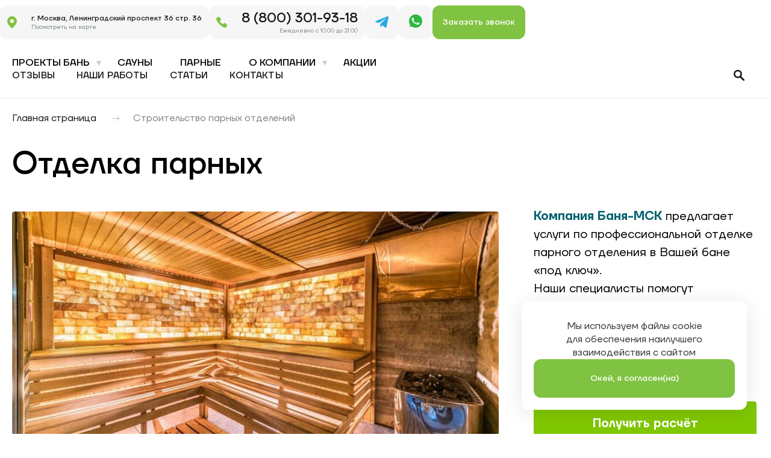

--- FILE ---
content_type: text/html; charset=UTF-8
request_url: https://bania-msk.ru/parnye/
body_size: 31272
content:

<!DOCTYPE html>
<html lang="ru">

<head>
	<title>Парные отделения - сауны - для бани: отделка под ключ</title>

	<meta name="facebook-domain-verification" content="zki4w9xxykjmdsf76951u0ew2m3325" />
	<meta http-equiv="X-UA-Compatible" content="IE=Edge">
		<meta name="viewport" content="initial-scale=1, maximum-scale=1, width=device-width, user-scalable=0" />


	
			<meta property="og:url" content="https://bania-msk.ru/parnye/">
		<meta property="og:type" content="website">
		<meta property="og:title" content="Строительство парных отделений">
		<meta property="og:description" content="Отделка парных отделений в банях: облицовка стен древесиной, печи для бани, подбор освещения для парилок, декор из можжевельника и гималайской соли.">
		<meta property="og:image" content="https://bania-msk.ru/local/templates/bania.3.0/images/logo.svg" />
	
	<link rel="apple-touch-icon" sizes="180x180" href="/local/templates/bania.3.0/fav/apple-touch-icon.png">
	<link rel="icon" type="image/png" sizes="32x32" href="/local/templates/bania.3.0/fav/favicon-32x32.png">
	<link rel="icon" type="image/png" sizes="16x16" href="/local/templates/bania.3.0/fav/favicon-16x16.png">
	<link rel="manifest" href="/local/templates/bania.3.0/fav/site.webmanifest">
	<link rel="mask-icon" href="/local/templates/bania.3.0/fav/safari-pinned-tab.svg" color="#5bbad5">
	<link rel="shortcut icon" href="/local/templates/bania.3.0/fav/favicon.ico">

	<meta name="msapplication-TileColor" content="#ffffff">
	<meta name="msapplication-config" content="/local/templates/bania.3.0/fav/browserconfig.xml">
	<meta name="theme-color" content="#ffffff">

	<link rel="preload" fetchpriority="high" as="image" href="/local/templates/bania.3.1/images/index/img-1mob.webp" type="image/webp">

	<link rel="preload" href="/local/templates/bania.3.1/fonts/MuseoSansCyrl-700Italic.woff2" as="font" type="font/woff2" crossorigin>
	<link rel="preload" href="/local/templates/bania.3.1/fonts/MuseoSansCyrl-500.woff2" as="font" type="font/woff2" crossorigin>
	<link rel="preload" href="/local/templates/bania.3.1/fonts/MuseoSansCyrl-900.woff2" as="font" type="font/woff2" crossorigin>
	<link rel="preload" href="/local/templates/bania.3.1/fonts/MuseoSansCyrl-900Italic.woff2" as="font" type="font/woff2" crossorigin>
	<link rel="preload" href="/local/templates/bania.3.1/fonts/MuseoSansCyrl-300.woff2" as="font" type="font/woff2" crossorigin>
	<link rel="preload" href="/local/templates/bania.3.1/fonts/MuseoSansCyrl-100Italic.woff2" as="font" type="font/woff2" crossorigin>
	<link rel="preload" href="/local/templates/bania.3.1/fonts/MuseoSansCyrl-300Italic.woff2" as="font" type="font/woff2" crossorigin>
	<link rel="preload" href="/local/templates/bania.3.1/fonts/MuseoSansCyrl-700.woff2" as="font" type="font/woff2" crossorigin>
	<link rel="preload" href="/local/templates/bania.3.1/fonts/MuseoSansCyrl-100.woff2" as="font" type="font/woff2" crossorigin>
	<link rel="preload" href="/local/templates/bania.3.1/fonts/MuseoSansCyrl-500Italic.woff2" as="font" type="font/woff2" crossorigin>

	<meta http-equiv="Content-Type" content="text/html; charset=UTF-8" />
<meta name="description" content="Отделка парных отделений в банях: облицовка стен древесиной, печи для бани, подбор освещения для парилок, декор из можжевельника и гималайской соли." />
<link rel="canonical" href="https://bania-msk.ru/parnye/" />
<script data-skip-moving="true">(function(w, d, n) {var cl = "bx-core";var ht = d.documentElement;var htc = ht ? ht.className : undefined;if (htc === undefined || htc.indexOf(cl) !== -1){return;}var ua = n.userAgent;if (/(iPad;)|(iPhone;)/i.test(ua)){cl += " bx-ios";}else if (/Windows/i.test(ua)){cl += ' bx-win';}else if (/Macintosh/i.test(ua)){cl += " bx-mac";}else if (/Linux/i.test(ua) && !/Android/i.test(ua)){cl += " bx-linux";}else if (/Android/i.test(ua)){cl += " bx-android";}cl += (/(ipad|iphone|android|mobile|touch)/i.test(ua) ? " bx-touch" : " bx-no-touch");cl += w.devicePixelRatio && w.devicePixelRatio >= 2? " bx-retina": " bx-no-retina";if (/AppleWebKit/.test(ua)){cl += " bx-chrome";}else if (/Opera/.test(ua)){cl += " bx-opera";}else if (/Firefox/.test(ua)){cl += " bx-firefox";}ht.className = htc ? htc + " " + cl : cl;})(window, document, navigator);</script>


<link rel="preload" href="/local/templates/bania.3.1/css/all.css?17537910301245"   data-template-style="true" as="style"><link href="/local/templates/bania.3.1/css/all.css?17537910301245" type="text/css"  data-template-style="true"  rel="stylesheet" />
<link rel="preload" href="/local/templates/bania.3.1/fonts/fonts.css?17537910344811"   data-template-style="true" as="style"><link href="/local/templates/bania.3.1/fonts/fonts.css?17537910344811" type="text/css"  data-template-style="true"  rel="stylesheet" />
<link rel="preload" href="/local/templates/bania.3.1/fonts/icomoon/style.css?17537910341359"   data-template-style="true" as="style"><link href="/local/templates/bania.3.1/fonts/icomoon/style.css?17537910341359" type="text/css"  data-template-style="true"  rel="stylesheet" />
<link rel="preload" href="/local/templates/bania.3.1/css/jquery-ui.min.css?17537910306394"   data-template-style="true" as="style"><link href="/local/templates/bania.3.1/css/jquery-ui.min.css?17537910306394" type="text/css"  data-template-style="true"  rel="stylesheet" />
<link rel="preload" href="/local/templates/bania.3.1/js/fancybox/jquery.fancybox.min.css?175379103413213"   data-template-style="true" as="style"><link href="/local/templates/bania.3.1/js/fancybox/jquery.fancybox.min.css?175379103413213" type="text/css"  data-template-style="true"  rel="stylesheet" />
<link rel="preload" href="/local/templates/bania.3.1/css/owl.carousel.min.css?17537910303351"   data-template-style="true" as="style"><link href="/local/templates/bania.3.1/css/owl.carousel.min.css?17537910303351" type="text/css"  data-template-style="true"  rel="stylesheet" />
<link rel="preload" href="/local/templates/bania.3.1/css/style.css?1754661294111297"   data-template-style="true" as="style"><link href="/local/templates/bania.3.1/css/style.css?1754661294111297" type="text/css"  data-template-style="true"  rel="stylesheet" />
<link rel="preload" href="/local/templates/bania.3.1/css/media.css?175379103012000"   data-template-style="true" as="style"><link href="/local/templates/bania.3.1/css/media.css?175379103012000" type="text/css"  data-template-style="true"  rel="stylesheet" />
<link rel="preload" href="/local/templates/bania.3.1/js/slick/slick-theme.css?17537910343145"   data-template-style="true" as="style"><link href="/local/templates/bania.3.1/js/slick/slick-theme.css?17537910343145" type="text/css"  data-template-style="true"  rel="stylesheet" />
<link rel="preload" href="/local/templates/bania.3.1/js/slick/slick.css?17537910341776"   data-template-style="true" as="style"><link href="/local/templates/bania.3.1/js/slick/slick.css?17537910341776" type="text/css"  data-template-style="true"  rel="stylesheet" />
<link rel="preload" href="/local/templates/bania.3.1/css/jquery.mCustomScrollbar.css?175379103052995"   data-template-style="true" as="style"><link href="/local/templates/bania.3.1/css/jquery.mCustomScrollbar.css?175379103052995" type="text/css"  data-template-style="true"  rel="stylesheet" />
<link rel="preload" href="/local/templates/bania.3.1/styles.css?1760356707115"   data-template-style="true" as="style"><link href="/local/templates/bania.3.1/styles.css?1760356707115" type="text/css"  data-template-style="true"  rel="stylesheet" />
<link rel="preload" href="/local/templates/bania.3.1/template_styles.css?1760356707343004"   data-template-style="true" as="style"><link href="/local/templates/bania.3.1/template_styles.css?1760356707343004" type="text/css"  data-template-style="true"  rel="stylesheet" />
<link rel="preload" href="/local/templates/bania.3.1/css/redesign_style_new.css?1753791030229420"   data-template-style="true" as="style"><link href="/local/templates/bania.3.1/css/redesign_style_new.css?1753791030229420" type="text/css"  data-template-style="true"  rel="stylesheet" />
<link rel="preload" href="/local/templates/bania.3.1/css/template_new.css?1757318523123253"   data-template-style="true" as="style"><link href="/local/templates/bania.3.1/css/template_new.css?1757318523123253" type="text/css"  data-template-style="true"  rel="stylesheet" />
<link rel="preload" href="/local/templates/bania.3.1/css/style_detail_card.css?17537910302679"   data-template-style="true" as="style"><link href="/local/templates/bania.3.1/css/style_detail_card.css?17537910302679" type="text/css"  data-template-style="true"  rel="stylesheet" />
<link rel="preload" href="/local/templates/bania.3.1/css/redesign_style.css?1756124859354401"   data-template-style="true" as="style"><link href="/local/templates/bania.3.1/css/redesign_style.css?1756124859354401" type="text/css"  data-template-style="true"  rel="stylesheet" />
<link rel="preload" href="/local/templates/bania.3.1/card_styles.css?175468484265359"   data-template-style="true" as="style"><link href="/local/templates/bania.3.1/card_styles.css?175468484265359" type="text/css"  data-template-style="true"  rel="stylesheet" />
<link rel="preload" href="/local/templates/bania.3.1/css/index-bani.css?175992916027027"   data-template-style="true" as="style"><link href="/local/templates/bania.3.1/css/index-bani.css?175992916027027" type="text/css"  data-template-style="true"  rel="stylesheet" />
<link rel="preload" href="/local/templates/bania.3.1/lazyload/style.css?175379103443"   data-template-style="true" as="style"><link href="/local/templates/bania.3.1/lazyload/style.css?175379103443" type="text/css"  data-template-style="true"  rel="stylesheet" />
<link rel="preload" href="/bitrix/tools/concept.stories/css/grids.css?175561014288066"   data-template-style="true" as="style"><link href="/bitrix/tools/concept.stories/css/grids.css?175561014288066" type="text/css"  data-template-style="true"  rel="stylesheet" />
<link rel="preload" href="/bitrix/tools/concept.stories/css/swiper.min.css?175561014213425"   data-template-style="true" as="style"><link href="/bitrix/tools/concept.stories/css/swiper.min.css?175561014213425" type="text/css"  data-template-style="true"  rel="stylesheet" />
<link rel="preload" href="/bitrix/tools/concept.stories/css/styles.css?175561014237678"   data-template-style="true" as="style"><link href="/bitrix/tools/concept.stories/css/styles.css?175561014237678" type="text/css"  data-template-style="true"  rel="stylesheet" />
<link rel="preload" href="/bitrix/tools/concept.stories/css/responsive.css?17556101428312"   data-template-style="true" as="style"><link href="/bitrix/tools/concept.stories/css/responsive.css?17556101428312" type="text/css"  data-template-style="true"  rel="stylesheet" />







<input type="hidden" class="cpt-stories-site_id" value="s1">
<input type="hidden" class="cpt-stories-url-true" value="/parnye/index.php">
<input type="hidden" class="cpt-stories-url-false" value="/parnye/">



			
	</head>

<body class="redesing_head">
	
	<!-- Google Tag Manager (noscript) -->
	<noscript><iframe src="https://www.googletagmanager.com/ns.html?id=GTM-554VZL3" height="0" width="0" style="display:none;visibility:hidden"></iframe></noscript>
	<!-- End Google Tag Manager (noscript) -->

	<div id="wrapper">
		<header id="header">
			<div class="container">
				<div class="mob_contact">
					<a data-fancybox="" data-type="ajax" data-src="/ajax/callback3.php?header&form=Форма_в_шапке" href="#" class="call_link">
						<i class="icon">
							<svg xmlns="http://www.w3.org/2000/svg" width="12" height="12" viewBox="0 0 12 12" fill="none">
								<path d="M7.62386 8.05501L8.46386 7.21501C8.577 7.10328 8.72014 7.02679 8.87591 6.99484C9.03168 6.96289 9.19337 6.97685 9.34136 7.03502L10.3651 7.44376C10.5147 7.50447 10.6429 7.60808 10.7337 7.74155C10.8244 7.87502 10.8736 8.03237 10.8751 8.19376V10.0688C10.8742 10.1786 10.8512 10.287
										10.8073 10.3877C10.7634 10.4883 10.6995 10.579 10.6197 10.6544C10.5398 10.7297 10.4455 10.7881 10.3425 10.826C10.2394 10.8639 10.1298 10.8806 10.0201 10.875C2.84636 10.4288 1.39886 4.35377 1.12511 2.02877C1.1124 1.91459 1.12401 1.79902 1.15918 1.68966C1.19434 1.58029 1.25227 1.47961
										1.32914 1.39424C1.40601 1.30887 1.50008 1.24074 1.60517 1.19434C1.71026 1.14794 1.82398 1.12431 1.93886 1.12502H3.75011C3.91174 1.12549 4.06953 1.17432 4.20318 1.2652C4.33684 1.35609 4.44025 1.48488 4.50011 1.63502L4.90886 2.65877C4.96896 2.80617 4.98429 2.96801 4.95294 3.12407C4.9216
										3.28013 4.84496 3.4235 4.73261 3.53627L3.89261 4.37627C3.89261 4.37627 4.37636 7.65001 7.62386 8.05501Z" fill="#80C700"></path>
							</svg>
						</i>
						Заказать звонок
					</a>
					<a href="tel:+78003019318" class="phone roistat-phone">8 (800) 301-93-18</a>
				</div>
				<div class="mob-social-icons">
					<div class="icon__item icon__item--wtsp">
						<a href="https://t.me/manager_baniamsk" target="_blank">
							<img src="/local/templates/bania.3.0/images/telegram-icon.svg" alt="Telegram">
						</a>
					</div>
					<div class="icon__item icon__item--wtsp">
						<a href="https://wa.me/74993482180?text=Здравствуйте,%20есть%20вопросы%20по%20строительству." target="_blank">
							<img src="/local/templates/bania.3.0/images/wa-icon.svg" alt="Whatsapp">
						</a>
					</div>
				</div>

				<strong class="logo">
				    				        <a href="/">БАНЯ МСК</a>
				    				</strong>
				<em class="slogan">группа строительных <br>компаний</em>

				<ul class="contacts">
	<li>
		<div class="contacts-info raiting">
			<i class="contacts-info-icon">
				<svg width="16" height="15" viewBox="0 0 16 15" fill="none" xmlns="http://www.w3.org/2000/svg">
					<path d="M7.04894 0.92705C7.3483 0.00573921 8.6517 0.00573969 8.95106 0.92705L10.0206 4.21885C10.1545 4.63087 10.5385 4.90983 10.9717 4.90983H14.4329C15.4016 4.90983 15.8044 6.14945 15.0207 6.71885L12.2205 8.75329C11.87 9.00793 11.7234 9.4593 11.8572 9.87132L12.9268 13.1631C13.2261 14.0844 12.1717 14.8506 11.388 14.2812L8.58778 12.2467C8.2373 11.9921 7.7627 11.9921 7.41221 12.2467L4.61204 14.2812C3.82833 14.8506 2.77385 14.0844 3.0732 13.1631L4.14277 9.87132C4.27665 9.4593 4.12999 9.00793 3.7795 8.75329L0.979333 6.71885C0.195619 6.14945 0.598395 4.90983 1.56712 4.90983H5.02832C5.46154 4.90983 5.8455 4.63087 5.97937 4.21885L7.04894 0.92705Z" fill="#80C342"/>
				</svg>
			</i>
			<i>4,9</i>
			<div class="contacts-text">
				<p>Средний рейтинг </p>
				<span>на 2ГИС и Yell.ru</span>
			</div>
		</div>
	</li>
	<li>
		<div class="contacts-info address">
			<i class="contacts-info-icon">
				<svg width="16" height="20" viewBox="0 0 16 20" fill="none" xmlns="http://www.w3.org/2000/svg">
					<path fill-rule="evenodd" clip-rule="evenodd" d="M6.93689 0.0341831C5.00008 0.380893 3.43307 1.19387 2.24768 2.46686C1.5168 3.25189 1.18903 3.73655 0.755855 4.67302C0.327352 5.59948 0.0968841 6.4913 0.0173 7.53161C-0.209026 10.4898 1.79142 14.293 5.65967 18.259C7.89886 20.5546 8.0761 20.56 10.19 18.3941C13.5185 14.9838 15.4366 11.8658 15.897 9.11702C16.0238 8.36003 16.0292 8.10752 15.9369 7.26204C15.5624 3.8287 13.3085 1.16824 9.97748 0.227583C9.38047 0.0590055 7.47521 -0.0622491 6.93689 0.0341831ZM7.45432 4.80472C6.47269 4.97267 5.50631 5.71154 5.03498 6.65443C4.8016 7.12123 4.77763 7.25258 4.77763 8.06216C4.77763 8.86943 4.80248 9.00631 5.03674 9.48963C6.26029 12.0145 9.72868 12.0145 10.9522 9.48963C11.1865 9.00631 11.2113 8.86943 11.2113 8.06216C11.2113 7.25053 11.1877 7.12195 10.9514 6.6489C10.2975 5.34054 8.83387 4.56864 7.45432 4.80472Z" fill="#80C342"/>
				</svg>
			</i>
			<div class="contacts-text">
				<p><a href="/contacts/">г. Москва, Ленинградский проспект 36 стр. 36</a></p>
				<span>Посмотреть на карте</span>
			</div>
		</div>
	</li>
	<li>
		<div class="contacts-info phone">
			<i class="contacts-info-icon">
				<svg width="18" height="18" viewBox="0 0 18 18" fill="none" xmlns="http://www.w3.org/2000/svg">
					<path fill-rule="evenodd" clip-rule="evenodd" d="M3.07571 0.0439914C2.5547 0.213189 2.1244 0.523045 1.30277 1.32059C0.808195 1.8007 0.336716 2.32166 0.255047 2.47831C-0.255632 3.4573 -0.0252115 4.50785 1.18068 6.69945C3.6752 11.2329 7.52528 14.9749 12.0251 17.2395C13.6577 18.061 14.5918 18.1983 15.441 17.7414C15.9097 17.4892 17.5037 15.9107 17.7226 15.4819C17.9568 15.0231 18.0584 14.3525 17.9662 13.8723C17.8172 13.0954 17.5834 12.738 16.5193 11.6611C15.4907 10.62 15.1231 10.3635 14.551 10.2876C13.9411 10.2068 13.6161 10.3217 12.3696 11.0591C10.9225 11.9151 10.882 11.9212 9.91883 11.4295C8.51245 10.7114 7.31134 9.50762 6.56128 8.06407C6.05523 7.09034 6.06093 7.05242 6.91394 5.71837C7.72615 4.44815 7.8044 4.26934 7.8047 3.68229C7.80508 2.9627 7.60892 2.64788 6.42369 1.46553C5.1865 0.231287 4.84828 0.037458 3.87341 0.00351344C3.53914 -0.00812684 3.18017 0.0101219 3.07571 0.0439914Z" fill="#80C342"/>
				</svg>
			</i>
			<div class="contacts-text">
				<p><a href="tel:88003019318">8 (800) 301-93-18</a></p>
				<span>Ежедневно с 10:00 до 21:00</span>
			</div>
		</div>
	</li>
	<li class="social_btn">
		<a href="https://t.me/manager_baniamsk" target="_blank">
			<svg width="22" height="19" viewBox="0 0 22 19" fill="none" xmlns="http://www.w3.org/2000/svg">
				<path fill="#27a7e7" fill-rule="evenodd" clip-rule="evenodd" d="M20.7109 0.0512565C19.9151 0.350405 0.771203 7.9495 0.644531 8.01659C0.322008 8.18743 0 8.56373 0 8.76989C0 9.00969 0.255063 9.3011 0.57518 9.42709C0.698672 9.47576 1.91546 9.8759 3.2792 10.3163C5.24296 10.9505 5.79348 11.0977 5.92642 11.024C6.01872 10.9728 8.59633 9.30768 11.6544 7.32353C14.7125 5.33938 17.3225 3.65821 17.4546 3.58747C17.7522 3.42811 18.1328 3.4201 18.1328 3.57323C18.1328 3.63605 15.9865 5.68187 13.3633 8.11963C8.99087 12.1828 8.59358 12.5752 8.59117 12.8325C8.5898 12.9869 8.51512 14.1543 8.42523 15.4267C8.33542 16.6991 8.28824 17.7646 8.32038 17.7945C8.50859 17.9694 9.01115 17.6115 10.1166 16.5153C10.7699 15.8676 11.4051 15.2452 11.5285 15.1321L11.7527 14.9265L14.2337 16.8149C15.5983 17.8535 16.8832 18.7806 17.0888 18.875C17.6881 19.1501 18.1556 18.9701 18.4669 18.3445C18.6018 18.0735 22 1.56666 22 1.18254C22 0.676069 21.7869 0.265964 21.4473 0.119059C21.1377 -0.014855 20.9363 -0.0333628 20.7109 0.0512565Z"/>
			</svg>
		</a>
	</li>
	<li class="social_btn">
		<a href="https://wa.me/74993482180?text=Здравствуйте,%20есть%20вопросы%20по%20строительству." target="_blank">
			<svg width="22" height="22" viewBox="0 0 22 22" fill="none" xmlns="http://www.w3.org/2000/svg">
				<path d="M10.9972 0C4.93192 0 0 4.93064 0 10.9943C0 13.2888 0.700492 15.4866 2.03313 17.3597L2.13565 17.5021L0.899822 21.1801L4.40798 19.8023L4.55605 19.9104C6.44111 21.2769 8.66785 22 11.0029 22C17.0681 22 22 17.0694 22 11.0057C22 4.94203 17.0624 0 10.9972 0ZM8.52554 8.06214C8.45713 8.24999 8.23505 8.4777 8.01862 8.69982C7.65987 9.06985 7.24981 9.48548 7.27829 9.9979C7.28399 10.1118 7.30107 10.4193 8.5141 11.6604C9.27155 12.4348 10.1144 13.175 10.832 13.6874C12.0337 14.5471 12.5405 14.5471 12.8196 14.4674C13.3264 14.3251 13.5884 13.9037 13.8219 13.5337C14.0384 13.1863 14.1807 12.9756 14.4028 12.9358C14.9496 12.839 16.8346 13.5792 17.444 14.2283C17.4724 14.2624 17.4895 14.3023 17.4782 14.3478C17.3984 14.8774 17.0966 16.1698 16.0715 16.7846C15.3425 17.2231 14.3629 17.2287 13.1613 16.8017C8.64512 15.2019 5.62672 12.4291 4.66425 8.99012C4.146 7.14544 4.70981 6.12629 5.27363 5.59679C5.81466 5.09006 6.44111 4.94202 6.6974 4.94202C6.73726 4.94202 6.77143 4.94771 6.78852 4.95341C6.93089 5.01035 7.37511 5.50569 7.87631 6.39958C8.36607 7.28207 8.55399 7.91975 8.52554 8.06214Z" fill="#2cb742"/>
			</svg>
		</a>
	</li>
	<li><a class="btn" data-fancybox="" data-type="ajax" data-src="/ajax/callback3.php?header&form=Заказать_звонок_в_шапке" href="#" onclick="ym(25531652,'reachGoal','Click_button_Order_call_cap')">Заказать звонок</a></li>
</ul>
				<nav id="navigation">
					<div class="social-block">
						<span>Связаться</span>
						<ul class="list-social">
							<li class="wts"><a href="https://wa.me/74993482180?text=Здравствуйте,%20есть%20вопросы%20по%20строительству."></a></li>
						</ul>
					</div>

					
					<ul class="sab-nav">
						<li>
						    							    <a class="arrow l-1" href="/catalog/">Проекты бань</a>
														<div class="drop level-1">
								<a href="#" class="btn-back hide-d">Проекты бань</a>
								<ul>
																												<li>
                                      						      											    <a class="l-2" href="/pod_kluch/">Бани под ключ</a>
											
																							<div class="drop level-2">
													<a href="#" class="btn-back hide-d">Бани под ключ</a>
													<ul>
																																										                                                                    <li>
                                                                    <a href="/pod_kluch/">Бани под ключ</a>
                                                                </li>
                                                           																												                                                                    <li>
                                                                    <a href="/karkasnie-bani/">Каркасные бани</a>
                                                                </li>
                                                           																												                                                                    <li>
                                                                    <a href="/kleenniy-brus/">Бани из клееного бруса</a>
                                                                </li>
                                                           																												                                                                    <li>
                                                                    <a href="/kirpichnye-bani/">Кирпичные бани</a>
                                                                </li>
                                                           																												                                                                    <li>
                                                                    <a href="/gotovye-bani/">Готовые бани</a>
                                                                </li>
                                                           																												                                                                    <li>
                                                                    <a href="/bania-is-brusa/">Бани из бруса</a>
                                                                </li>
                                                           																												                                                                    <li>
                                                                    <a href="/nedorogie/">Недорогие</a>
                                                                </li>
                                                           																												                                                                    <li>
                                                                    <a href="/modulnye-bani/">Модульные бани</a>
                                                                </li>
                                                           																												                                                                    <li>
                                                                    <a href="/mobilnie-bani/">Мобильные бани</a>
                                                                </li>
                                                           																												                                                                    <li>
                                                                    <a href="/bania-is-brevna/">Бани из бревна</a>
                                                                </li>
                                                           																												                                                                    <li>
                                                                    <a href="/profil-brus/">Бани из проф. бруса</a>
                                                                </li>
                                                           																												                                                                    <li>
                                                                    <a href="/dr-srubi-bani/">Срубы бань</a>
                                                                </li>
                                                           																												                                                                    <li>
                                                                    <a href="/dlya-dachi/">Дачные</a>
                                                                </li>
                                                           																												                                                                    <li>
                                                                    <a href="/proekty-ban_1/">Проекты бань</a>
                                                                </li>
                                                           																												                                                                    <li>
                                                                    <a href="/derevyannye-bani/">Деревянные</a>
                                                                </li>
                                                           																												                                                                    <li>
                                                                    <a href="/4x5/">4x5</a>
                                                                </li>
                                                           																												                                                                    <li>
                                                                    <a href="/4x6/">4x6</a>
                                                                </li>
                                                           																											</ul>
												</div>
																					</li>

																											<li>
                                      						      											    <a class="l-2" href="/karkasnie-bani/">Каркасные бани</a>
											
																							<div class="drop level-2">
													<a href="#" class="btn-back hide-d">Каркасные бани</a>
													<ul>
																																										                                                                    <li>
                                                                    <a href="/pod_kluch/">Бани под ключ</a>
                                                                </li>
                                                           																												                                                                    <li>
                                                                    <a href="/karkasnie-bani/">Каркасные бани</a>
                                                                </li>
                                                           																												                                                                    <li>
                                                                    <a href="/kleenniy-brus/">Бани из клееного бруса</a>
                                                                </li>
                                                           																												                                                                    <li>
                                                                    <a href="/kirpichnye-bani/">Кирпичные бани</a>
                                                                </li>
                                                           																												                                                                    <li>
                                                                    <a href="/gotovye-bani/">Готовые бани</a>
                                                                </li>
                                                           																												                                                                    <li>
                                                                    <a href="/bania-is-brusa/">Бани из бруса</a>
                                                                </li>
                                                           																												                                                                    <li>
                                                                    <a href="/nedorogie/">Недорогие</a>
                                                                </li>
                                                           																												                                                                    <li>
                                                                    <a href="/modulnye-bani/">Модульные бани</a>
                                                                </li>
                                                           																												                                                                    <li>
                                                                    <a href="/mobilnie-bani/">Мобильные бани</a>
                                                                </li>
                                                           																												                                                                    <li>
                                                                    <a href="/bania-is-brevna/">Бани из бревна</a>
                                                                </li>
                                                           																												                                                                    <li>
                                                                    <a href="/profil-brus/">Бани из проф. бруса</a>
                                                                </li>
                                                           																												                                                                    <li>
                                                                    <a href="/dr-srubi-bani/">Срубы бань</a>
                                                                </li>
                                                           																												                                                                    <li>
                                                                    <a href="/dlya-dachi/">Дачные</a>
                                                                </li>
                                                           																												                                                                    <li>
                                                                    <a href="/proekty-ban_1/">Проекты бань</a>
                                                                </li>
                                                           																												                                                                    <li>
                                                                    <a href="/derevyannye-bani/">Деревянные</a>
                                                                </li>
                                                           																												                                                                    <li>
                                                                    <a href="/4x5/">4x5</a>
                                                                </li>
                                                           																												                                                                    <li>
                                                                    <a href="/4x6/">4x6</a>
                                                                </li>
                                                           																											</ul>
												</div>
																					</li>

																											<li>
                                      						      											    <a class="l-2" href="/kleenniy-brus/">Бани из клееного бруса</a>
											
																							<div class="drop level-2">
													<a href="#" class="btn-back hide-d">Бани из клееного бруса</a>
													<ul>
																																										                                                                    <li>
                                                                    <a href="/pod_kluch/">Бани под ключ</a>
                                                                </li>
                                                           																												                                                                    <li>
                                                                    <a href="/karkasnie-bani/">Каркасные бани</a>
                                                                </li>
                                                           																												                                                                    <li>
                                                                    <a href="/kleenniy-brus/">Бани из клееного бруса</a>
                                                                </li>
                                                           																												                                                                    <li>
                                                                    <a href="/kirpichnye-bani/">Кирпичные бани</a>
                                                                </li>
                                                           																												                                                                    <li>
                                                                    <a href="/gotovye-bani/">Готовые бани</a>
                                                                </li>
                                                           																												                                                                    <li>
                                                                    <a href="/bania-is-brusa/">Бани из бруса</a>
                                                                </li>
                                                           																												                                                                    <li>
                                                                    <a href="/nedorogie/">Недорогие</a>
                                                                </li>
                                                           																												                                                                    <li>
                                                                    <a href="/modulnye-bani/">Модульные бани</a>
                                                                </li>
                                                           																												                                                                    <li>
                                                                    <a href="/mobilnie-bani/">Мобильные бани</a>
                                                                </li>
                                                           																												                                                                    <li>
                                                                    <a href="/bania-is-brevna/">Бани из бревна</a>
                                                                </li>
                                                           																												                                                                    <li>
                                                                    <a href="/profil-brus/">Бани из проф. бруса</a>
                                                                </li>
                                                           																												                                                                    <li>
                                                                    <a href="/dr-srubi-bani/">Срубы бань</a>
                                                                </li>
                                                           																												                                                                    <li>
                                                                    <a href="/dlya-dachi/">Дачные</a>
                                                                </li>
                                                           																												                                                                    <li>
                                                                    <a href="/proekty-ban_1/">Проекты бань</a>
                                                                </li>
                                                           																												                                                                    <li>
                                                                    <a href="/derevyannye-bani/">Деревянные</a>
                                                                </li>
                                                           																												                                                                    <li>
                                                                    <a href="/4x5/">4x5</a>
                                                                </li>
                                                           																												                                                                    <li>
                                                                    <a href="/4x6/">4x6</a>
                                                                </li>
                                                           																											</ul>
												</div>
																					</li>

																											<li>
                                      						      											    <a class="l-2" href="/kirpichnye-bani/">Кирпичные бани</a>
											
																							<div class="drop level-2">
													<a href="#" class="btn-back hide-d">Кирпичные бани</a>
													<ul>
																																										                                                                    <li>
                                                                    <a href="/pod_kluch/">Бани под ключ</a>
                                                                </li>
                                                           																												                                                                    <li>
                                                                    <a href="/karkasnie-bani/">Каркасные бани</a>
                                                                </li>
                                                           																												                                                                    <li>
                                                                    <a href="/kleenniy-brus/">Бани из клееного бруса</a>
                                                                </li>
                                                           																												                                                                    <li>
                                                                    <a href="/kirpichnye-bani/">Кирпичные бани</a>
                                                                </li>
                                                           																												                                                                    <li>
                                                                    <a href="/gotovye-bani/">Готовые бани</a>
                                                                </li>
                                                           																												                                                                    <li>
                                                                    <a href="/bania-is-brusa/">Бани из бруса</a>
                                                                </li>
                                                           																												                                                                    <li>
                                                                    <a href="/nedorogie/">Недорогие</a>
                                                                </li>
                                                           																												                                                                    <li>
                                                                    <a href="/modulnye-bani/">Модульные бани</a>
                                                                </li>
                                                           																												                                                                    <li>
                                                                    <a href="/mobilnie-bani/">Мобильные бани</a>
                                                                </li>
                                                           																												                                                                    <li>
                                                                    <a href="/bania-is-brevna/">Бани из бревна</a>
                                                                </li>
                                                           																												                                                                    <li>
                                                                    <a href="/profil-brus/">Бани из проф. бруса</a>
                                                                </li>
                                                           																												                                                                    <li>
                                                                    <a href="/dr-srubi-bani/">Срубы бань</a>
                                                                </li>
                                                           																												                                                                    <li>
                                                                    <a href="/dlya-dachi/">Дачные</a>
                                                                </li>
                                                           																												                                                                    <li>
                                                                    <a href="/proekty-ban_1/">Проекты бань</a>
                                                                </li>
                                                           																												                                                                    <li>
                                                                    <a href="/derevyannye-bani/">Деревянные</a>
                                                                </li>
                                                           																												                                                                    <li>
                                                                    <a href="/4x5/">4x5</a>
                                                                </li>
                                                           																												                                                                    <li>
                                                                    <a href="/4x6/">4x6</a>
                                                                </li>
                                                           																											</ul>
												</div>
																					</li>

																											<li>
                                      						      											    <a class="l-2" href="/gotovye-bani/">Готовые бани</a>
											
																							<div class="drop level-2">
													<a href="#" class="btn-back hide-d">Готовые бани</a>
													<ul>
																																										                                                                    <li>
                                                                    <a href="/pod_kluch/">Бани под ключ</a>
                                                                </li>
                                                           																												                                                                    <li>
                                                                    <a href="/karkasnie-bani/">Каркасные бани</a>
                                                                </li>
                                                           																												                                                                    <li>
                                                                    <a href="/kleenniy-brus/">Бани из клееного бруса</a>
                                                                </li>
                                                           																												                                                                    <li>
                                                                    <a href="/kirpichnye-bani/">Кирпичные бани</a>
                                                                </li>
                                                           																												                                                                    <li>
                                                                    <a href="/gotovye-bani/">Готовые бани</a>
                                                                </li>
                                                           																												                                                                    <li>
                                                                    <a href="/bania-is-brusa/">Бани из бруса</a>
                                                                </li>
                                                           																												                                                                    <li>
                                                                    <a href="/nedorogie/">Недорогие</a>
                                                                </li>
                                                           																												                                                                    <li>
                                                                    <a href="/modulnye-bani/">Модульные бани</a>
                                                                </li>
                                                           																												                                                                    <li>
                                                                    <a href="/mobilnie-bani/">Мобильные бани</a>
                                                                </li>
                                                           																												                                                                    <li>
                                                                    <a href="/bania-is-brevna/">Бани из бревна</a>
                                                                </li>
                                                           																												                                                                    <li>
                                                                    <a href="/profil-brus/">Бани из проф. бруса</a>
                                                                </li>
                                                           																												                                                                    <li>
                                                                    <a href="/dr-srubi-bani/">Срубы бань</a>
                                                                </li>
                                                           																												                                                                    <li>
                                                                    <a href="/dlya-dachi/">Дачные</a>
                                                                </li>
                                                           																												                                                                    <li>
                                                                    <a href="/proekty-ban_1/">Проекты бань</a>
                                                                </li>
                                                           																												                                                                    <li>
                                                                    <a href="/derevyannye-bani/">Деревянные</a>
                                                                </li>
                                                           																												                                                                    <li>
                                                                    <a href="/4x5/">4x5</a>
                                                                </li>
                                                           																												                                                                    <li>
                                                                    <a href="/4x6/">4x6</a>
                                                                </li>
                                                           																											</ul>
												</div>
																					</li>

																											<li>
                                      						      											    <a class="l-2" href="/bania-is-brusa/">Бани из бруса</a>
											
																							<div class="drop level-2">
													<a href="#" class="btn-back hide-d">Бани из бруса</a>
													<ul>
																																										                                                                    <li>
                                                                    <a href="/pod_kluch/">Бани под ключ</a>
                                                                </li>
                                                           																												                                                                    <li>
                                                                    <a href="/karkasnie-bani/">Каркасные бани</a>
                                                                </li>
                                                           																												                                                                    <li>
                                                                    <a href="/kleenniy-brus/">Бани из клееного бруса</a>
                                                                </li>
                                                           																												                                                                    <li>
                                                                    <a href="/kirpichnye-bani/">Кирпичные бани</a>
                                                                </li>
                                                           																												                                                                    <li>
                                                                    <a href="/gotovye-bani/">Готовые бани</a>
                                                                </li>
                                                           																												                                                                    <li>
                                                                    <a href="/bania-is-brusa/">Бани из бруса</a>
                                                                </li>
                                                           																												                                                                    <li>
                                                                    <a href="/nedorogie/">Недорогие</a>
                                                                </li>
                                                           																												                                                                    <li>
                                                                    <a href="/modulnye-bani/">Модульные бани</a>
                                                                </li>
                                                           																												                                                                    <li>
                                                                    <a href="/mobilnie-bani/">Мобильные бани</a>
                                                                </li>
                                                           																												                                                                    <li>
                                                                    <a href="/bania-is-brevna/">Бани из бревна</a>
                                                                </li>
                                                           																												                                                                    <li>
                                                                    <a href="/profil-brus/">Бани из проф. бруса</a>
                                                                </li>
                                                           																												                                                                    <li>
                                                                    <a href="/dr-srubi-bani/">Срубы бань</a>
                                                                </li>
                                                           																												                                                                    <li>
                                                                    <a href="/dlya-dachi/">Дачные</a>
                                                                </li>
                                                           																												                                                                    <li>
                                                                    <a href="/proekty-ban_1/">Проекты бань</a>
                                                                </li>
                                                           																												                                                                    <li>
                                                                    <a href="/derevyannye-bani/">Деревянные</a>
                                                                </li>
                                                           																												                                                                    <li>
                                                                    <a href="/4x5/">4x5</a>
                                                                </li>
                                                           																												                                                                    <li>
                                                                    <a href="/4x6/">4x6</a>
                                                                </li>
                                                           																											</ul>
												</div>
																					</li>

																											<li>
                                      						      											    <a class="l-2" href="/nedorogie/">Недорогие</a>
											
																							<div class="drop level-2">
													<a href="#" class="btn-back hide-d">Недорогие</a>
													<ul>
																																										                                                                    <li>
                                                                    <a href="/pod_kluch/">Бани под ключ</a>
                                                                </li>
                                                           																												                                                                    <li>
                                                                    <a href="/karkasnie-bani/">Каркасные бани</a>
                                                                </li>
                                                           																												                                                                    <li>
                                                                    <a href="/kleenniy-brus/">Бани из клееного бруса</a>
                                                                </li>
                                                           																												                                                                    <li>
                                                                    <a href="/kirpichnye-bani/">Кирпичные бани</a>
                                                                </li>
                                                           																												                                                                    <li>
                                                                    <a href="/gotovye-bani/">Готовые бани</a>
                                                                </li>
                                                           																												                                                                    <li>
                                                                    <a href="/bania-is-brusa/">Бани из бруса</a>
                                                                </li>
                                                           																												                                                                    <li>
                                                                    <a href="/nedorogie/">Недорогие</a>
                                                                </li>
                                                           																												                                                                    <li>
                                                                    <a href="/modulnye-bani/">Модульные бани</a>
                                                                </li>
                                                           																												                                                                    <li>
                                                                    <a href="/mobilnie-bani/">Мобильные бани</a>
                                                                </li>
                                                           																												                                                                    <li>
                                                                    <a href="/bania-is-brevna/">Бани из бревна</a>
                                                                </li>
                                                           																												                                                                    <li>
                                                                    <a href="/profil-brus/">Бани из проф. бруса</a>
                                                                </li>
                                                           																												                                                                    <li>
                                                                    <a href="/dr-srubi-bani/">Срубы бань</a>
                                                                </li>
                                                           																												                                                                    <li>
                                                                    <a href="/dlya-dachi/">Дачные</a>
                                                                </li>
                                                           																												                                                                    <li>
                                                                    <a href="/proekty-ban_1/">Проекты бань</a>
                                                                </li>
                                                           																												                                                                    <li>
                                                                    <a href="/derevyannye-bani/">Деревянные</a>
                                                                </li>
                                                           																												                                                                    <li>
                                                                    <a href="/4x5/">4x5</a>
                                                                </li>
                                                           																												                                                                    <li>
                                                                    <a href="/4x6/">4x6</a>
                                                                </li>
                                                           																											</ul>
												</div>
																					</li>

																											<li>
                                      						      											    <a class="l-2" href="/modulnye-bani/">Модульные бани</a>
											
																							<div class="drop level-2">
													<a href="#" class="btn-back hide-d">Модульные бани</a>
													<ul>
																																										                                                                    <li>
                                                                    <a href="/pod_kluch/">Бани под ключ</a>
                                                                </li>
                                                           																												                                                                    <li>
                                                                    <a href="/karkasnie-bani/">Каркасные бани</a>
                                                                </li>
                                                           																												                                                                    <li>
                                                                    <a href="/kleenniy-brus/">Бани из клееного бруса</a>
                                                                </li>
                                                           																												                                                                    <li>
                                                                    <a href="/kirpichnye-bani/">Кирпичные бани</a>
                                                                </li>
                                                           																												                                                                    <li>
                                                                    <a href="/gotovye-bani/">Готовые бани</a>
                                                                </li>
                                                           																												                                                                    <li>
                                                                    <a href="/bania-is-brusa/">Бани из бруса</a>
                                                                </li>
                                                           																												                                                                    <li>
                                                                    <a href="/nedorogie/">Недорогие</a>
                                                                </li>
                                                           																												                                                                    <li>
                                                                    <a href="/modulnye-bani/">Модульные бани</a>
                                                                </li>
                                                           																												                                                                    <li>
                                                                    <a href="/mobilnie-bani/">Мобильные бани</a>
                                                                </li>
                                                           																												                                                                    <li>
                                                                    <a href="/bania-is-brevna/">Бани из бревна</a>
                                                                </li>
                                                           																												                                                                    <li>
                                                                    <a href="/profil-brus/">Бани из проф. бруса</a>
                                                                </li>
                                                           																												                                                                    <li>
                                                                    <a href="/dr-srubi-bani/">Срубы бань</a>
                                                                </li>
                                                           																												                                                                    <li>
                                                                    <a href="/dlya-dachi/">Дачные</a>
                                                                </li>
                                                           																												                                                                    <li>
                                                                    <a href="/proekty-ban_1/">Проекты бань</a>
                                                                </li>
                                                           																												                                                                    <li>
                                                                    <a href="/derevyannye-bani/">Деревянные</a>
                                                                </li>
                                                           																												                                                                    <li>
                                                                    <a href="/4x5/">4x5</a>
                                                                </li>
                                                           																												                                                                    <li>
                                                                    <a href="/4x6/">4x6</a>
                                                                </li>
                                                           																											</ul>
												</div>
																					</li>

																											<li>
                                      						      											    <a class="l-2" href="/mobilnie-bani/">Мобильные бани</a>
											
																							<div class="drop level-2">
													<a href="#" class="btn-back hide-d">Мобильные бани</a>
													<ul>
																																										                                                                    <li>
                                                                    <a href="/pod_kluch/">Бани под ключ</a>
                                                                </li>
                                                           																												                                                                    <li>
                                                                    <a href="/karkasnie-bani/">Каркасные бани</a>
                                                                </li>
                                                           																												                                                                    <li>
                                                                    <a href="/kleenniy-brus/">Бани из клееного бруса</a>
                                                                </li>
                                                           																												                                                                    <li>
                                                                    <a href="/kirpichnye-bani/">Кирпичные бани</a>
                                                                </li>
                                                           																												                                                                    <li>
                                                                    <a href="/gotovye-bani/">Готовые бани</a>
                                                                </li>
                                                           																												                                                                    <li>
                                                                    <a href="/bania-is-brusa/">Бани из бруса</a>
                                                                </li>
                                                           																												                                                                    <li>
                                                                    <a href="/nedorogie/">Недорогие</a>
                                                                </li>
                                                           																												                                                                    <li>
                                                                    <a href="/modulnye-bani/">Модульные бани</a>
                                                                </li>
                                                           																												                                                                    <li>
                                                                    <a href="/mobilnie-bani/">Мобильные бани</a>
                                                                </li>
                                                           																												                                                                    <li>
                                                                    <a href="/bania-is-brevna/">Бани из бревна</a>
                                                                </li>
                                                           																												                                                                    <li>
                                                                    <a href="/profil-brus/">Бани из проф. бруса</a>
                                                                </li>
                                                           																												                                                                    <li>
                                                                    <a href="/dr-srubi-bani/">Срубы бань</a>
                                                                </li>
                                                           																												                                                                    <li>
                                                                    <a href="/dlya-dachi/">Дачные</a>
                                                                </li>
                                                           																												                                                                    <li>
                                                                    <a href="/proekty-ban_1/">Проекты бань</a>
                                                                </li>
                                                           																												                                                                    <li>
                                                                    <a href="/derevyannye-bani/">Деревянные</a>
                                                                </li>
                                                           																												                                                                    <li>
                                                                    <a href="/4x5/">4x5</a>
                                                                </li>
                                                           																												                                                                    <li>
                                                                    <a href="/4x6/">4x6</a>
                                                                </li>
                                                           																											</ul>
												</div>
																					</li>

																											<li>
                                      						      											    <a class="l-2" href="/bania-is-brevna/">Бани из бревна</a>
											
																							<div class="drop level-2">
													<a href="#" class="btn-back hide-d">Бани из бревна</a>
													<ul>
																																										                                                                    <li>
                                                                    <a href="/pod_kluch/">Бани под ключ</a>
                                                                </li>
                                                           																												                                                                    <li>
                                                                    <a href="/karkasnie-bani/">Каркасные бани</a>
                                                                </li>
                                                           																												                                                                    <li>
                                                                    <a href="/kleenniy-brus/">Бани из клееного бруса</a>
                                                                </li>
                                                           																												                                                                    <li>
                                                                    <a href="/kirpichnye-bani/">Кирпичные бани</a>
                                                                </li>
                                                           																												                                                                    <li>
                                                                    <a href="/gotovye-bani/">Готовые бани</a>
                                                                </li>
                                                           																												                                                                    <li>
                                                                    <a href="/bania-is-brusa/">Бани из бруса</a>
                                                                </li>
                                                           																												                                                                    <li>
                                                                    <a href="/nedorogie/">Недорогие</a>
                                                                </li>
                                                           																												                                                                    <li>
                                                                    <a href="/modulnye-bani/">Модульные бани</a>
                                                                </li>
                                                           																												                                                                    <li>
                                                                    <a href="/mobilnie-bani/">Мобильные бани</a>
                                                                </li>
                                                           																												                                                                    <li>
                                                                    <a href="/bania-is-brevna/">Бани из бревна</a>
                                                                </li>
                                                           																												                                                                    <li>
                                                                    <a href="/profil-brus/">Бани из проф. бруса</a>
                                                                </li>
                                                           																												                                                                    <li>
                                                                    <a href="/dr-srubi-bani/">Срубы бань</a>
                                                                </li>
                                                           																												                                                                    <li>
                                                                    <a href="/dlya-dachi/">Дачные</a>
                                                                </li>
                                                           																												                                                                    <li>
                                                                    <a href="/proekty-ban_1/">Проекты бань</a>
                                                                </li>
                                                           																												                                                                    <li>
                                                                    <a href="/derevyannye-bani/">Деревянные</a>
                                                                </li>
                                                           																												                                                                    <li>
                                                                    <a href="/4x5/">4x5</a>
                                                                </li>
                                                           																												                                                                    <li>
                                                                    <a href="/4x6/">4x6</a>
                                                                </li>
                                                           																											</ul>
												</div>
																					</li>

																											<li>
                                      						      											    <a class="l-2" href="/profil-brus/">Бани из проф. бруса</a>
											
																							<div class="drop level-2">
													<a href="#" class="btn-back hide-d">Бани из проф. бруса</a>
													<ul>
																																										                                                                    <li>
                                                                    <a href="/pod_kluch/">Бани под ключ</a>
                                                                </li>
                                                           																												                                                                    <li>
                                                                    <a href="/karkasnie-bani/">Каркасные бани</a>
                                                                </li>
                                                           																												                                                                    <li>
                                                                    <a href="/kleenniy-brus/">Бани из клееного бруса</a>
                                                                </li>
                                                           																												                                                                    <li>
                                                                    <a href="/kirpichnye-bani/">Кирпичные бани</a>
                                                                </li>
                                                           																												                                                                    <li>
                                                                    <a href="/gotovye-bani/">Готовые бани</a>
                                                                </li>
                                                           																												                                                                    <li>
                                                                    <a href="/bania-is-brusa/">Бани из бруса</a>
                                                                </li>
                                                           																												                                                                    <li>
                                                                    <a href="/nedorogie/">Недорогие</a>
                                                                </li>
                                                           																												                                                                    <li>
                                                                    <a href="/modulnye-bani/">Модульные бани</a>
                                                                </li>
                                                           																												                                                                    <li>
                                                                    <a href="/mobilnie-bani/">Мобильные бани</a>
                                                                </li>
                                                           																												                                                                    <li>
                                                                    <a href="/bania-is-brevna/">Бани из бревна</a>
                                                                </li>
                                                           																												                                                                    <li>
                                                                    <a href="/profil-brus/">Бани из проф. бруса</a>
                                                                </li>
                                                           																												                                                                    <li>
                                                                    <a href="/dr-srubi-bani/">Срубы бань</a>
                                                                </li>
                                                           																												                                                                    <li>
                                                                    <a href="/dlya-dachi/">Дачные</a>
                                                                </li>
                                                           																												                                                                    <li>
                                                                    <a href="/proekty-ban_1/">Проекты бань</a>
                                                                </li>
                                                           																												                                                                    <li>
                                                                    <a href="/derevyannye-bani/">Деревянные</a>
                                                                </li>
                                                           																												                                                                    <li>
                                                                    <a href="/4x5/">4x5</a>
                                                                </li>
                                                           																												                                                                    <li>
                                                                    <a href="/4x6/">4x6</a>
                                                                </li>
                                                           																											</ul>
												</div>
																					</li>

																											<li>
                                      						      											    <a class="l-2" href="/dr-srubi-bani/">Срубы бань</a>
											
																							<div class="drop level-2">
													<a href="#" class="btn-back hide-d">Срубы бань</a>
													<ul>
																																										                                                                    <li>
                                                                    <a href="/pod_kluch/">Бани под ключ</a>
                                                                </li>
                                                           																												                                                                    <li>
                                                                    <a href="/karkasnie-bani/">Каркасные бани</a>
                                                                </li>
                                                           																												                                                                    <li>
                                                                    <a href="/kleenniy-brus/">Бани из клееного бруса</a>
                                                                </li>
                                                           																												                                                                    <li>
                                                                    <a href="/kirpichnye-bani/">Кирпичные бани</a>
                                                                </li>
                                                           																												                                                                    <li>
                                                                    <a href="/gotovye-bani/">Готовые бани</a>
                                                                </li>
                                                           																												                                                                    <li>
                                                                    <a href="/bania-is-brusa/">Бани из бруса</a>
                                                                </li>
                                                           																												                                                                    <li>
                                                                    <a href="/nedorogie/">Недорогие</a>
                                                                </li>
                                                           																												                                                                    <li>
                                                                    <a href="/modulnye-bani/">Модульные бани</a>
                                                                </li>
                                                           																												                                                                    <li>
                                                                    <a href="/mobilnie-bani/">Мобильные бани</a>
                                                                </li>
                                                           																												                                                                    <li>
                                                                    <a href="/bania-is-brevna/">Бани из бревна</a>
                                                                </li>
                                                           																												                                                                    <li>
                                                                    <a href="/profil-brus/">Бани из проф. бруса</a>
                                                                </li>
                                                           																												                                                                    <li>
                                                                    <a href="/dr-srubi-bani/">Срубы бань</a>
                                                                </li>
                                                           																												                                                                    <li>
                                                                    <a href="/dlya-dachi/">Дачные</a>
                                                                </li>
                                                           																												                                                                    <li>
                                                                    <a href="/proekty-ban_1/">Проекты бань</a>
                                                                </li>
                                                           																												                                                                    <li>
                                                                    <a href="/derevyannye-bani/">Деревянные</a>
                                                                </li>
                                                           																												                                                                    <li>
                                                                    <a href="/4x5/">4x5</a>
                                                                </li>
                                                           																												                                                                    <li>
                                                                    <a href="/4x6/">4x6</a>
                                                                </li>
                                                           																											</ul>
												</div>
																					</li>

																		</ul>
								<ul class="more-list">
																									<li>
                                      						      											    <a class="l-2" href="/dlya-dachi/">Дачные</a>
											
																							<div class="drop level-2">
													<a href="#" class="btn-back hide-d">Дачные</a>
													<ul>
																																										                                                                    <li>
                                                                    <a href="/pod_kluch/">Бани под ключ</a>
                                                                </li>
                                                           																												                                                                    <li>
                                                                    <a href="/karkasnie-bani/">Каркасные бани</a>
                                                                </li>
                                                           																												                                                                    <li>
                                                                    <a href="/kleenniy-brus/">Бани из клееного бруса</a>
                                                                </li>
                                                           																												                                                                    <li>
                                                                    <a href="/kirpichnye-bani/">Кирпичные бани</a>
                                                                </li>
                                                           																												                                                                    <li>
                                                                    <a href="/gotovye-bani/">Готовые бани</a>
                                                                </li>
                                                           																												                                                                    <li>
                                                                    <a href="/bania-is-brusa/">Бани из бруса</a>
                                                                </li>
                                                           																												                                                                    <li>
                                                                    <a href="/nedorogie/">Недорогие</a>
                                                                </li>
                                                           																												                                                                    <li>
                                                                    <a href="/modulnye-bani/">Модульные бани</a>
                                                                </li>
                                                           																												                                                                    <li>
                                                                    <a href="/mobilnie-bani/">Мобильные бани</a>
                                                                </li>
                                                           																												                                                                    <li>
                                                                    <a href="/bania-is-brevna/">Бани из бревна</a>
                                                                </li>
                                                           																												                                                                    <li>
                                                                    <a href="/profil-brus/">Бани из проф. бруса</a>
                                                                </li>
                                                           																												                                                                    <li>
                                                                    <a href="/dr-srubi-bani/">Срубы бань</a>
                                                                </li>
                                                           																												                                                                    <li>
                                                                    <a href="/dlya-dachi/">Дачные</a>
                                                                </li>
                                                           																												                                                                    <li>
                                                                    <a href="/proekty-ban_1/">Проекты бань</a>
                                                                </li>
                                                           																												                                                                    <li>
                                                                    <a href="/derevyannye-bani/">Деревянные</a>
                                                                </li>
                                                           																												                                                                    <li>
                                                                    <a href="/4x5/">4x5</a>
                                                                </li>
                                                           																												                                                                    <li>
                                                                    <a href="/4x6/">4x6</a>
                                                                </li>
                                                           																											</ul>
												</div>
																					</li>

																											<li>
                                      						      											    <a class="l-2" href="/proekty-ban_1/">Проекты бань</a>
											
																							<div class="drop level-2">
													<a href="#" class="btn-back hide-d">Проекты бань</a>
													<ul>
																																										                                                                    <li>
                                                                    <a href="/pod_kluch/">Бани под ключ</a>
                                                                </li>
                                                           																												                                                                    <li>
                                                                    <a href="/karkasnie-bani/">Каркасные бани</a>
                                                                </li>
                                                           																												                                                                    <li>
                                                                    <a href="/kleenniy-brus/">Бани из клееного бруса</a>
                                                                </li>
                                                           																												                                                                    <li>
                                                                    <a href="/kirpichnye-bani/">Кирпичные бани</a>
                                                                </li>
                                                           																												                                                                    <li>
                                                                    <a href="/gotovye-bani/">Готовые бани</a>
                                                                </li>
                                                           																												                                                                    <li>
                                                                    <a href="/bania-is-brusa/">Бани из бруса</a>
                                                                </li>
                                                           																												                                                                    <li>
                                                                    <a href="/nedorogie/">Недорогие</a>
                                                                </li>
                                                           																												                                                                    <li>
                                                                    <a href="/modulnye-bani/">Модульные бани</a>
                                                                </li>
                                                           																												                                                                    <li>
                                                                    <a href="/mobilnie-bani/">Мобильные бани</a>
                                                                </li>
                                                           																												                                                                    <li>
                                                                    <a href="/bania-is-brevna/">Бани из бревна</a>
                                                                </li>
                                                           																												                                                                    <li>
                                                                    <a href="/profil-brus/">Бани из проф. бруса</a>
                                                                </li>
                                                           																												                                                                    <li>
                                                                    <a href="/dr-srubi-bani/">Срубы бань</a>
                                                                </li>
                                                           																												                                                                    <li>
                                                                    <a href="/dlya-dachi/">Дачные</a>
                                                                </li>
                                                           																												                                                                    <li>
                                                                    <a href="/proekty-ban_1/">Проекты бань</a>
                                                                </li>
                                                           																												                                                                    <li>
                                                                    <a href="/derevyannye-bani/">Деревянные</a>
                                                                </li>
                                                           																												                                                                    <li>
                                                                    <a href="/4x5/">4x5</a>
                                                                </li>
                                                           																												                                                                    <li>
                                                                    <a href="/4x6/">4x6</a>
                                                                </li>
                                                           																											</ul>
												</div>
																					</li>

																											<li>
                                      						      											    <a class="l-2" href="/derevyannye-bani/">Деревянные</a>
											
																							<div class="drop level-2">
													<a href="#" class="btn-back hide-d">Деревянные</a>
													<ul>
																																										                                                                    <li>
                                                                    <a href="/pod_kluch/">Бани под ключ</a>
                                                                </li>
                                                           																												                                                                    <li>
                                                                    <a href="/karkasnie-bani/">Каркасные бани</a>
                                                                </li>
                                                           																												                                                                    <li>
                                                                    <a href="/kleenniy-brus/">Бани из клееного бруса</a>
                                                                </li>
                                                           																												                                                                    <li>
                                                                    <a href="/kirpichnye-bani/">Кирпичные бани</a>
                                                                </li>
                                                           																												                                                                    <li>
                                                                    <a href="/gotovye-bani/">Готовые бани</a>
                                                                </li>
                                                           																												                                                                    <li>
                                                                    <a href="/bania-is-brusa/">Бани из бруса</a>
                                                                </li>
                                                           																												                                                                    <li>
                                                                    <a href="/nedorogie/">Недорогие</a>
                                                                </li>
                                                           																												                                                                    <li>
                                                                    <a href="/modulnye-bani/">Модульные бани</a>
                                                                </li>
                                                           																												                                                                    <li>
                                                                    <a href="/mobilnie-bani/">Мобильные бани</a>
                                                                </li>
                                                           																												                                                                    <li>
                                                                    <a href="/bania-is-brevna/">Бани из бревна</a>
                                                                </li>
                                                           																												                                                                    <li>
                                                                    <a href="/profil-brus/">Бани из проф. бруса</a>
                                                                </li>
                                                           																												                                                                    <li>
                                                                    <a href="/dr-srubi-bani/">Срубы бань</a>
                                                                </li>
                                                           																												                                                                    <li>
                                                                    <a href="/dlya-dachi/">Дачные</a>
                                                                </li>
                                                           																												                                                                    <li>
                                                                    <a href="/proekty-ban_1/">Проекты бань</a>
                                                                </li>
                                                           																												                                                                    <li>
                                                                    <a href="/derevyannye-bani/">Деревянные</a>
                                                                </li>
                                                           																												                                                                    <li>
                                                                    <a href="/4x5/">4x5</a>
                                                                </li>
                                                           																												                                                                    <li>
                                                                    <a href="/4x6/">4x6</a>
                                                                </li>
                                                           																											</ul>
												</div>
																					</li>

																											<li>
                                      						      											    <a class="l-2" href="/4x5/">4x5</a>
											
																							<div class="drop level-2">
													<a href="#" class="btn-back hide-d">4x5</a>
													<ul>
																																										                                                                    <li>
                                                                    <a href="/pod_kluch/">Бани под ключ</a>
                                                                </li>
                                                           																												                                                                    <li>
                                                                    <a href="/karkasnie-bani/">Каркасные бани</a>
                                                                </li>
                                                           																												                                                                    <li>
                                                                    <a href="/kleenniy-brus/">Бани из клееного бруса</a>
                                                                </li>
                                                           																												                                                                    <li>
                                                                    <a href="/kirpichnye-bani/">Кирпичные бани</a>
                                                                </li>
                                                           																												                                                                    <li>
                                                                    <a href="/gotovye-bani/">Готовые бани</a>
                                                                </li>
                                                           																												                                                                    <li>
                                                                    <a href="/bania-is-brusa/">Бани из бруса</a>
                                                                </li>
                                                           																												                                                                    <li>
                                                                    <a href="/nedorogie/">Недорогие</a>
                                                                </li>
                                                           																												                                                                    <li>
                                                                    <a href="/modulnye-bani/">Модульные бани</a>
                                                                </li>
                                                           																												                                                                    <li>
                                                                    <a href="/mobilnie-bani/">Мобильные бани</a>
                                                                </li>
                                                           																												                                                                    <li>
                                                                    <a href="/bania-is-brevna/">Бани из бревна</a>
                                                                </li>
                                                           																												                                                                    <li>
                                                                    <a href="/profil-brus/">Бани из проф. бруса</a>
                                                                </li>
                                                           																												                                                                    <li>
                                                                    <a href="/dr-srubi-bani/">Срубы бань</a>
                                                                </li>
                                                           																												                                                                    <li>
                                                                    <a href="/dlya-dachi/">Дачные</a>
                                                                </li>
                                                           																												                                                                    <li>
                                                                    <a href="/proekty-ban_1/">Проекты бань</a>
                                                                </li>
                                                           																												                                                                    <li>
                                                                    <a href="/derevyannye-bani/">Деревянные</a>
                                                                </li>
                                                           																												                                                                    <li>
                                                                    <a href="/4x5/">4x5</a>
                                                                </li>
                                                           																												                                                                    <li>
                                                                    <a href="/4x6/">4x6</a>
                                                                </li>
                                                           																											</ul>
												</div>
																					</li>

																											<li>
                                      						      											    <a class="l-2" href="/4x6/">4x6</a>
											
																							<div class="drop level-2">
													<a href="#" class="btn-back hide-d">4x6</a>
													<ul>
																																										                                                                    <li>
                                                                    <a href="/pod_kluch/">Бани под ключ</a>
                                                                </li>
                                                           																												                                                                    <li>
                                                                    <a href="/karkasnie-bani/">Каркасные бани</a>
                                                                </li>
                                                           																												                                                                    <li>
                                                                    <a href="/kleenniy-brus/">Бани из клееного бруса</a>
                                                                </li>
                                                           																												                                                                    <li>
                                                                    <a href="/kirpichnye-bani/">Кирпичные бани</a>
                                                                </li>
                                                           																												                                                                    <li>
                                                                    <a href="/gotovye-bani/">Готовые бани</a>
                                                                </li>
                                                           																												                                                                    <li>
                                                                    <a href="/bania-is-brusa/">Бани из бруса</a>
                                                                </li>
                                                           																												                                                                    <li>
                                                                    <a href="/nedorogie/">Недорогие</a>
                                                                </li>
                                                           																												                                                                    <li>
                                                                    <a href="/modulnye-bani/">Модульные бани</a>
                                                                </li>
                                                           																												                                                                    <li>
                                                                    <a href="/mobilnie-bani/">Мобильные бани</a>
                                                                </li>
                                                           																												                                                                    <li>
                                                                    <a href="/bania-is-brevna/">Бани из бревна</a>
                                                                </li>
                                                           																												                                                                    <li>
                                                                    <a href="/profil-brus/">Бани из проф. бруса</a>
                                                                </li>
                                                           																												                                                                    <li>
                                                                    <a href="/dr-srubi-bani/">Срубы бань</a>
                                                                </li>
                                                           																												                                                                    <li>
                                                                    <a href="/dlya-dachi/">Дачные</a>
                                                                </li>
                                                           																												                                                                    <li>
                                                                    <a href="/proekty-ban_1/">Проекты бань</a>
                                                                </li>
                                                           																												                                                                    <li>
                                                                    <a href="/derevyannye-bani/">Деревянные</a>
                                                                </li>
                                                           																												                                                                    <li>
                                                                    <a href="/4x5/">4x5</a>
                                                                </li>
                                                           																												                                                                    <li>
                                                                    <a href="/4x6/">4x6</a>
                                                                </li>
                                                           																											</ul>
												</div>
																					</li>

																	
								</ul>

																	<div class="more-nav"><a href="#">Показать ещё</a></div>
								
								<span class="count">
									<i>755</i>
									<span>Уникальных <br>проектов бань <br>разных технологий</span>
								</span>

																	<img src="/local/templates/bania.3.1/img_new/rd_bg-13.webp" alt="Фон меню">
															</div>
						</li>

						
						<li class="parnye">
                                                            <a class="l-2" href="/gotovye-sauny/">Сауны</a>
                                                    </li>

                        <li class="parnye">
                                                            <a class="l-2" href="/services/vnutrennyaya-otdelka-ban-saun-i-spa-kompleksov/">Парные</a>
                                                    </li>

						<li>
														<a class="arrow l-1" href="/about/">О компании</a>
                            											<div class="drop level-1">
								<a href="#" class="btn-back hide-d">О компании</a>
								<ul>
																		<li>
																				<a href="/about/">О компании</a>
																			</li>
									<li>
																				<a href="/garantii/">Гарантии</a>
																			</li>
									<li>
																				<a href="/oplata/">Оплата</a>
																			</li>
									<li>
																				<a href="/stroitelstvo-doma-pod-klyuch-v-ipoteku/">Ипотека</a>
																			</li>
									<li>
																				<a href="/materinskij-kapital/">Материнский капитал</a>
																			</li>
									<li>
																				<a href="/dostavka/">Доставка</a>
																			</li>
									<li>
																				<a href="/services/">Услуги</a>
																			</li>
									<li>
																				<a href="/sotrudniki/">Сотрудники</a>
																			</li>
									<li>
																				<a href="/sertifikaty/">Сертификаты</a>
																			</li>
									<li>
																				<a class="no-marker" href="/tours/bathhouse/">3-D тур</a>
																			</li>
									<li>
																				<a class="no-marker" href="/vakansii/">Вакансии</a>
																			</li>
									<li>
																				<a class="no-marker" href="/faq/">FAQ</a>
																			</li>
								</ul>
																	<img src="/local/templates/bania.3.1/img_new/about-menu-img.webp" alt="Фон меню">
															</div>
							<li class="parnye">
																<a class="l-2" href="/akczii/">Акции</a>
															</li>
						</li>

					</ul>

					<ul class="nav" >
	<li class="  component-menu">
        		    <a href="/otzyvy/">Отзывы</a>
        		
	</li>
	<li class="  component-menu">
        		    <a href="/works/">Наши работы</a>
        		
	</li>
	<li class="  component-menu">
        		    <a href="/articles/">Статьи</a>
        		
	</li>
	<li class="  component-menu">
        		    <a href="/contacts/">Контакты</a>
        		
	</li>
</ul>

					<div class="search">
						<a class="open-search" href="Javascript:void(0)">
														<svg width="18" height="18" viewBox="0 0 18 18" fill="none" xmlns="http://www.w3.org/2000/svg">
								<path fill-rule="evenodd" clip-rule="evenodd" d="M5.90671 0.0447826C3.66237 0.408286 1.73673 1.77054 0.7426 3.69805C0.224351 4.70294 -0.0776796 6.18878 0.0173961 7.2657C0.166185 8.95132 0.90532 10.4686 2.14683 11.6375C2.80518 12.2573 3.18965 12.5154 4.02688 12.9C4.75718 13.2354 5.33345 13.3929 6.23681 13.504C7.47143 13.6558 9.18351 13.3146 10.2149 12.7111L10.4299 12.5852L13.0873 15.1867C14.88 16.9418 15.8315 17.8236 16.0116 17.897C16.5171 18.103 17.1672 17.9925 17.5663 17.6327C17.9879 17.2527 18.1301 16.4723 17.8679 15.9784C17.7915 15.8348 16.5797 14.5924 15.175 13.2177C13.7703 11.8429 12.6209 10.6978 12.6209 10.6728C12.6209 10.6479 12.7493 10.4119 12.9063 10.1485C13.6852 8.8414 13.9994 7.14753 13.7362 5.67408C13.2553 2.98062 11.3129 0.892065 8.63546 0.189423C7.9978 0.022037 6.528 -0.0558463 5.90671 0.0447826ZM6.37347 2.44882C4.92342 2.61036 3.56701 3.5575 2.93932 4.84659C2.59306 5.55775 2.49576 5.98569 2.49576 6.79783C2.49576 7.54766 2.62738 8.08552 2.98104 8.7809C3.31747 9.44242 4.06249 10.2031 4.7291 10.5656C6.03632 11.2766 7.78775 11.2766 9.09497 10.5656C10.081 10.0294 10.9373 8.92815 11.22 7.83306C11.3468 7.34189 11.3616 6.34116 11.25 5.80915C11.0012 4.62308 10.0231 3.41391 8.88127 2.88084C8.01108 2.47452 7.27712 2.34812 6.37347 2.44882Z" fill="#151616"></path>
							</svg>
						</a>
						<div class="search-form">
							<form action="/search/" method="get">
								<input type="text" placeholder="Поиск по сайту" name="q">
								<button></button>
								<a href="#" class="close_search">
									<svg xmlns="http://www.w3.org/2000/svg" width="12" height="12" viewBox="0 0 12 12"
										fill="none">
										<path d="M6 6L1 1M6 6L11 11M6 6L11 1M6 6L1 11" stroke="#555555"
											stroke-width="1.5" stroke-linecap="round" stroke-linejoin="round" />
									</svg>
								</a>
							</form>
							<div class="inner_search">
									<div class="requests_block">
		<div class="requests_box">
			<div class="title">Самые популярные запросы:</div>
			<ul class="list_tag">
												<li><a href="/search/?q=зимняя баня">зимняя баня</a></li>
								<li><a href="/search/?q=каркасная баня">каркасная баня</a></li>
								<li><a href="/search/?q=дом с баней">дом с баней</a></li>
								<li><a href="/search/?q=баня 6 х 6">баня 6 х 6</a></li>
								<li><a href="/search/?q=одноэтажные бани">одноэтажные бани</a></li>
								<li><a href="/search/?q=угловая баня">угловая баня</a></li>
								<li><a href="/search/?q=баня с террасой">баня с террасой</a></li>
							</ul>
			<div class="custom-block-list">
								<div class="custom-block-list__item">
					<div class="wrapper">
						<div class="img">
							<a href="/catalog/fakhverkovaya-banya-zheneva/">
								<img loading="lazy" src="/upload/iblock/7f2/mx3eyuyp95eqpdvbzw5z3rjhgx3wfe16/5.jpg" alt="Фахверковая баня Женева">
							</a>
						</div>
						<div class="information">
							<div class="information__title">
								<a href="/catalog/fakhverkovaya-banya-zheneva/">Фахверковая баня Женева</a>
																<span class="price">от 3 741 000 ₽</span>
															</div>
							<div class="information__dscr">
								<div class="information__properties">
									<div class="information__property">
										<div class="prop_box">
											<span class="value">57м<sup>2</sup></span>
										</div>
									</div>
									<div class="information__property">
										<div class="prop_box">
											<span class="value">8х8</span>
										</div>
									</div>
									<div class="information__property">
										<div class="prop_box">
											<span class="value">1 этаж</span>
										</div>
									</div>
								</div>
								<div class="links_holder">
									<a href="/catalog/fakhverkovaya-banya-zheneva/" class="links">Подробнее</a>
								</div>
							</div>
						</div>
					</div>
				</div>
								<div class="custom-block-list__item">
					<div class="wrapper">
						<div class="img">
							<a href="/catalog/karkasnaya-banya-10-na-14-astoriya/">
								<img loading="lazy" src="/upload/iblock/2ab/yfc99bkl2vuw58c6gyr6gwdtx79dnnfr/2_10_min.jpg" alt="Каркасная баня 10 на 14 Астория">
							</a>
						</div>
						<div class="information">
							<div class="information__title">
								<a href="/catalog/karkasnaya-banya-10-na-14-astoriya/">Каркасная баня 10 на 14 Астория</a>
																<span class="price">от 4 619 000 ₽</span>
															</div>
							<div class="information__dscr">
								<div class="information__properties">
									<div class="information__property">
										<div class="prop_box">
											<span class="value">58м<sup>2</sup></span>
										</div>
									</div>
									<div class="information__property">
										<div class="prop_box">
											<span class="value">10х14</span>
										</div>
									</div>
									<div class="information__property">
										<div class="prop_box">
											<span class="value">1 этаж</span>
										</div>
									</div>
								</div>
								<div class="links_holder">
									<a href="/catalog/karkasnaya-banya-10-na-14-astoriya/" class="links">Подробнее</a>
								</div>
							</div>
						</div>
					</div>
				</div>
							</div>
		</div>
		<div class="often_searched_box">
			<div class="title">Чаще всего ищут:</div>
			<ul class="list_requests">
												<li><a href="/search/?q=панорамная баня">панорамная баня</a></li>
								<li><a href="/search/?q=каркасная баня">каркасная баня</a></li>
								<li><a href="/search/?q=баня под ключ">баня под ключ</a></li>
								<li><a href="/search/?q=бани из клееного бруса">бани из клееного бруса</a></li>
								<li><a href="/search/?q=работы">работы</a></li>
								<li><a href="/search/?q=каменные бани">каменные бани</a></li>
								<li><a href="/search/?q=мобильные бани">мобильные бани</a></li>
							</ul>
		</div>
	</div>

								</div>
						</div>
					</div>

					<div class="mob-contacts">
						<div class="address">
							<div class="strong">Ленинградский проспект 36 стр. 36, офис 101, этаж 4, подъезд 2</div>
							<span>Динамо (10 минут пешком)</span>
						</div>
						<div><a href="tel:+78003019318">8 (800) 301-93-18</a></div>
						<div><a href="tel:+74994906308">8 (499) 490-63-08</a></div>
					</div>
				</nav>
				<div class="mb-burger">
					<span>
						<svg width="16" height="12" viewBox="0 0 16 12" fill="none" xmlns="http://www.w3.org/2000/svg">
							<path fill-rule="evenodd" clip-rule="evenodd" d="M0.76686 0.0315901C0.513817 0.113674 0.145641 0.473185 0.0474783 0.734163C-0.0806062 1.07441 0.053016 1.43987 0.41753 1.74612L0.689241 1.97443H8.00176H15.3143L15.586 1.74612C16.138 1.28244 16.138 0.708394 15.5861 0.244633L15.3143 0.0163168L8.1076 0.00221835C4.14386 -0.0055358 0.840549 0.00770108 0.76686 0.0315901ZM0.76686 5.04508C0.514889 5.12544 0.145819 5.4855 0.0474783 5.74694C-0.0806062 6.08719 0.053016 6.45265 0.417441 6.7589L0.689151 6.98722L4.45711 7.00844C7.97863 7.02826 8.24507 7.02019 8.5308 6.88492C8.86772 6.72538 9.16292 6.3159 9.16292 6.00816C9.16292 5.7005 8.86763 5.29078 8.53214 5.13304C8.25096 5.00082 7.94978 4.99041 4.56438 4.99612C2.54941 4.99949 0.840549 5.02158 0.76686 5.04508ZM0.76686 10.0572C0.513817 10.1392 0.145641 10.4987 0.0474783 10.7597C-0.0806062 11.1 0.053016 11.4654 0.41753 11.7717L0.689241 12H8.00176H15.3143L15.586 11.7717C16.138 11.308 16.138 10.734 15.5861 10.2702L15.3143 10.0419L8.1076 10.0278C4.14386 10.02 0.840549 10.0333 0.76686 10.0572Z" fill="#151616" />
						</svg>
						<svg width="8" height="8" viewBox="0 0 8 8" fill="none" xmlns="http://www.w3.org/2000/svg">
							<path fill-rule="evenodd" clip-rule="evenodd" d="M0.129263 0.90279C0.104514 0.983886 0.0995422 1.14011 0.118242 1.24996L0.152244 1.44969L1.411 2.72486L2.66974 4L1.411 5.27514L0.152244 6.55031L0.118242 6.75004C0.0651536 7.06183 0.123407 7.19372 0.465221 7.53553C0.807036 7.87735 0.938928 7.9356 1.25072 7.88251L1.45045 7.84851L2.72561 6.58975L4.00076 5.33102L5.2759 6.58975L6.55106 7.84851L6.75079 7.88251C7.06258 7.9356 7.19447 7.87735 7.53629 7.53553C7.8781 7.19372 7.93636 7.06183 7.88327 6.75004L7.84927 6.55031L6.59051 5.27514L5.33177 4L6.59051 2.72486L7.84927 1.44969L7.88327 1.24996C7.93636 0.938172 7.8781 0.80628 7.53629 0.464466C7.19447 0.122652 7.06258 0.0643978 6.75079 0.117486L6.55106 0.151488L5.2759 1.41025L4.00076 2.66898L2.72562 1.41025L1.45045 0.151489L1.25072 0.117487C0.938928 0.0643983 0.807036 0.122652 0.465221 0.464466C0.235025 0.694662 0.164949 0.786117 0.129263 0.90279Z" fill="#323836" />
						</svg>
					</span>
				</div>
			</div>
		</header>

		<main id="main">
			
			<div class="container main-content-box  catalog-page">
				
					<div class="breadcrumbs">
												<ul itemscope itemtype="https://schema.org/BreadcrumbList">
		<li itemprop="itemListElement" itemscope itemtype="https://schema.org/ListItem">
			<a href="/" title="Главная страница" itemprop="item">
				<span itemprop="name">Главная страница</span>
			</a>
			
			<span class="sep">
				<svg width="13" height="9" viewBox="0 0 13 9" fill="none" xmlns="http://www.w3.org/2000/svg">
					<path opacity="0.5" fill-rule="evenodd" clip-rule="evenodd" d="M8.56262 8.4519L7.85551 7.7448L10.5942 5.0061L5.02435e-05 5.0061L5.01561e-05 4.0061L10.6074 4.0061L7.85655 1.2553L8.56366 0.54819L12.5151 4.49967L11.808 5.20678L11.8079 5.20664L8.56262 8.4519Z" fill="#808786"/>
				</svg>
			</span>
			<meta itemprop="position" content="1" />
		</li>
			
		<li itemprop="itemListElement" itemscope itemtype="https://schema.org/ListItem">
			<span itemprop="name">Строительство парных отделений</span>
			<meta itemprop="position" content="2" />
		</li>
		</ul>					</div>

				<div class="lp_page">
	<h1>Отделка парных</h1>
	<div class="visual_box">
		<div class="visual_inner">
			<div class="img_box">
				<picture>
					<source type="img/webp" srcset="/local/templates/bania.2.0/img_new/rd_img-94.webp">
					<source type="img/jpg" srcset="/local/templates/bania.2.0/img_new/rd_img-94.jpg">
					<img src="/local/templates/bania.2.0/img_new/rd_img-94.jpg" alt="Изображение">
				</picture>
			</div>
		</div>
		<div class="dscr_box">
			<div class="dscr"><strong>Компания Баня-МСК</strong> предлагает услуги по профессиональной
				отделке парного отделения в Вашей бане «под ключ». <br>Наши специалисты помогут
				разработать и реализовать индивидуальный проект, исходя
				из размеров помещения и Ваших пожеланий.</div>
			<div class="btn_holder">
				<a data-fancybox="" data-type="ajax" data-src="/ajax/callback3.php" href="#" class="btn">Получить расчёт</a>
			</div>
		</div>
	</div>
	<ul class="advantage_list">
		<li id="bx_3218110189_11422">
		<i class="icon">
			<img src="/upload/iblock/993/rd_icon_53.svg" alt="" width="44">
		</i>
		<strong class="title">Гарантия <br>на работу <br>и материалы</strong>
	</li>
		<li id="bx_3218110189_11421">
		<i class="icon">
			<img src="/upload/iblock/086/rd_icon_54.svg" alt="" width="40">
		</i>
		<strong class="title">Профессио- <br>нальные <br>рабочие</strong>
	</li>
		<li id="bx_3218110189_11420">
		<i class="icon">
			<img src="/upload/iblock/5f5/rd_icon_55.svg" alt="" width="36">
		</i>
		<strong class="title">Бесплатная <br>3D-визуализация <br>парной</strong>
	</li>
		<li id="bx_3218110189_11419">
		<i class="icon">
			<img src="/upload/iblock/3f4/rd_icon_56.svg" alt="" width="33">
		</i>
		<strong class="title">Детальная <br>смета</strong>
	</li>
		<li id="bx_3218110189_11418">
		<i class="icon">
			<img src="/upload/iblock/e6c/rd_icon_57.svg" alt="" width="41">
		</i>
		<strong class="title">Работа <br>по договору <br>и точно в срок</strong>
	</li>
	</ul>
	<div class="consist_block bg_color">
		<h2 class="title_block">Что входит в <span>отделку парных?</span></h2>
		<div class="row">
			<div class="col-50 first">
				<ul class="list_consist">
					<li>
						<span class="num">1.</span>
						<div class="dscr">обшивка парной <strong>древесиной</strong> (на выбор: липа, осина, кедр, абаш, хемлок, ольха)</div>
					</li>
					<li>
						<span class="num">2.</span>
						<div class="dscr">установка <strong>печи</strong> для бани </div>
					</li>
					<li>
						<span class="num">3.</span>
						<div class="dscr">установка <strong>пологов</strong> (закрытые или «парящие» пологи)</div>
					</li>
					<li>
						<span class="num">4.</span>
						<div class="dscr">светодиодная <br><strong>LED-подсветка</strong></div>
					</li>
					<li>
						<span class="num">5.</span>
						<div class="dscr">декоративная отделка: панно из <strong>можжевельника</strong></div>
					</li>
					<li>
						<span class="num">6.</span>
						<div class="dscr">декоративная отделка: панно из <strong>гималайской соли</strong></div>
					</li>
				</ul>
			</div>
			<div class="col-50 last">
				<div class="visual_consist">
					<div class="img_box">
						<picture>
							<source type="img/webp" srcset="/local/templates/bania.2.0/img_new/rd_img-95.webp">
							<source type="img/jpg" srcset="/local/templates/bania.2.0/img_new/rd_img-95.jpg">
							<img src="/local/templates/bania.2.0/img_new/rd_img-95.jpg" alt="Изображение">
						</picture>
					</div>
					<ul class="list_num">
						<li class="ln_1">1.</li>
						<li class="ln_2">2.</li>
						<li class="ln_3">3.</li>
						<li class="ln_4">4.</li>
						<li class="ln_5">5.</li>
						<li class="ln_6">6.</li>
					</ul>
				</div>
			</div>
		</div>
	</div>
	<div class="types_wood_block">
		<div class="head_box not_col">
			<h2 class="title_block line">Древесина для отделки</h2>
		</div>
		<ul class="wood_list">
			<li>
				<div class="img_box">
					<picture>
						<source type="img/webp" srcset="/local/templates/bania.2.0/img_new/rd_img-96.webp">
						<source type="img/png" srcset="/local/templates/bania.2.0/img_new/rd_img-96.png">
						<img src="/local/templates/bania.2.0/img_new/rd_img-96.png" alt="Изображение">
					</picture>
				</div>
				<div class="dscr_list">
					<strong class="title">Липа</strong>
					<span class="price">1 500 р./м<sup>²</sup></span>
					<a data-fancybox="" data-type="ajax" data-src="/ajax/callback3.php" href="#" class="btn">Подробнее</a>
				</div>
			</li>
			<li>
				<div class="img_box">
					<picture>
						<source type="img/webp" srcset="/local/templates/bania.2.0/img_new/rd_img-97.webp">
						<source type="img/png" srcset="/local/templates/bania.2.0/img_new/rd_img-97.png">
						<img src="/local/templates/bania.2.0/img_new/rd_img-97.png" alt="Изображение">
					</picture>
				</div>
				<div class="dscr_list">
					<strong class="title">Осина</strong>
					<span class="price">1 250 р./м<sup>²</sup></span>
					<a href="#" class="btn" data-fancybox="" data-type="ajax" data-src="/ajax/callback3.php">Подробнее</a>
				</div>
			</li>
			<li>
				<div class="img_box">
					<picture>
						<source type="img/webp" srcset="/local/templates/bania.2.0/img_new/rd_img-98.webp">
						<source type="img/png" srcset="/local/templates/bania.2.0/img_new/rd_img-98.png">
						<img src="/local/templates/bania.2.0/img_new/rd_img-98.png" alt="Изображение">
					</picture>
				</div>
				<div class="dscr_list">
					<strong class="title">кедр канадский</strong>
					<span class="price">5 800 р./м<sup>²</sup></span>
					<a href="#" class="btn" data-fancybox="" data-type="ajax" data-src="/ajax/callback3.php">Подробнее</a>
				</div>
			</li>
			<li>
				<div class="img_box">
					<picture>
						<source type="img/webp" srcset="/local/templates/bania.2.0/img_new/rd_img-99.webp">
						<source type="img/png" srcset="/local/templates/bania.2.0/img_new/rd_img-99.png">
						<img src="/local/templates/bania.2.0/img_new/rd_img-99.png" alt="Изображение">
					</picture>
				</div>
				<div class="dscr_list">
					<strong class="title">Ольха</strong>
					<span class="price">2 350 р./м<sup>²</sup></span>
					<a href="#" class="btn" data-fancybox="" data-type="ajax" data-src="/ajax/callback3.php">Подробнее</a>
				</div>
			</li>
			<li>
				<div class="img_box">
					<picture>
						<source type="img/webp" srcset="/local/templates/bania.2.0/img_new/rd_img-100.webp">
						<source type="img/png" srcset="/local/templates/bania.2.0/img_new/rd_img-100.png">
						<img src="/local/templates/bania.2.0/img_new/rd_img-100.png" alt="Изображение">
					</picture>
				</div>
				<div class="dscr_list">
					<strong class="title">Абаш</strong>
					<span class="price">4 700 р./м<sup>²</sup></span>
					<a href="#" class="btn" data-fancybox="" data-type="ajax" data-src="/ajax/callback3.php">Подробнее</a>
				</div>
			</li>
		</ul>
	</div>
	<div class="types_block">
		<div class="head_box not_col">
			<h2 class="title_block line">Печи для парных</h2>
		</div>
		<ul class="list_types">
			<li>
				<div class="inner_list">
					<div class="img_box">
						<picture>
							<source type="img/webp" srcset="/local/templates/bania.2.0/img_new/rd_img-101.webp">
							<source type="img/png" srcset="/local/templates/bania.2.0/img_new/rd_img-101.png">
							<img src="/local/templates/bania.2.0/img_new/rd_img-101.png" alt="Изображение">
						</picture>
					</div>
					<div class="dscr_list">
						<strong class="title">Печь в камне (Ламель) <br>для бани и сауны</strong>
						<div class="btn_holder">
							<a href="#" class="btn" data-fancybox="" data-type="ajax" data-src="/ajax/callback3.php">Узнать стоимость</a>
						</div>
					</div>
				</div>
			</li>
			<li>
				<div class="inner_list">
					<div class="img_box">
						<picture>
							<source type="img/webp" srcset="/local/templates/bania.2.0/img_new/rd_img-102.webp">
							<source type="img/png" srcset="/local/templates/bania.2.0/img_new/rd_img-102.png">
							<img src="/local/templates/bania.2.0/img_new/rd_img-102.png" alt="Изображение">
						</picture>
					</div>
					<div class="dscr_list">
						<strong class="title">электрические <br>печи</strong>
						<div class="btn_holder">
							<a href="#" class="btn" data-fancybox="" data-type="ajax" data-src="/ajax/callback3.php">Узнать стоимость</a>
						</div>
					</div>
				</div>
			</li>
			<li>
				<div class="inner_list">
					<div class="img_box">
						<picture>
							<source type="img/webp" srcset="/local/templates/bania.2.0/img_new/rd_img-103.webp">
							<source type="img/png" srcset="/local/templates/bania.2.0/img_new/rd_img-103.png">
							<img src="/local/templates/bania.2.0/img_new/rd_img-103.png" alt="Изображение">
						</picture>
					</div>
					<div class="dscr_list">
						<strong class="title">Печь в металле <br>для бани и сауны</strong>
						<div class="btn_holder">
							<a href="#" class="btn" data-fancybox="" data-type="ajax" data-src="/ajax/callback3.php">Узнать стоимость</a>
						</div>
					</div>
				</div>
			</li>
			<li>
				<div class="consult_box">
					<div class="inner_consult">
						<strong class="title">Получить консультацию по печам</strong>
						<div class="head_box">
							<p>Это бесплатно и ни к чему Вас не обязывает</p>
						</div>
						<div class="btn_holder">
							<a href="#" class="btn" data-fancybox="" data-type="ajax" data-src="/ajax/callback3.php">Консультация</a>
						</div>
					</div>
				</div>
			</li>
		</ul>
	</div>
	<div class="version_block bg_color">
		<div class="head_box not_col">
			<h2 class="title_block line">Варианты облицовки портала печи</h2>
		</div>
		<ul class="version_list">
			<li>
				<div class="img_box">
					<picture>
						<source type="img/webp" srcset="/local/templates/bania.2.0/img_new/rd_img-104.webp">
						<source type="img/png" srcset="/local/templates/bania.2.0/img_new/rd_img-104.png">
						<img src="/local/templates/bania.2.0/img_new/rd_img-104.png" alt="Изображение">
					</picture>
				</div>
				<span class="subtitle">Облицовка на стену</span>
				<strong class="name">«Змеевик + Сильвия Оро» (Feringer)</strong>
			</li>
			<li>
				<div class="img_box">
					<picture>
						<source type="img/webp" srcset="/local/templates/bania.2.0/img_new/rd_img-105.webp">
						<source type="img/png" srcset="/local/templates/bania.2.0/img_new/rd_img-105.png">
						<img src="/local/templates/bania.2.0/img_new/rd_img-105.png" alt="Изображение">
					</picture>
				</div>
				<span class="subtitle">Облицовка на стену</span>
				<strong class="name">«Змеевик + Сильвия Оро» (Feringer)</strong>
			</li>
			<li>
				<div class="img_box">
					<picture>
						<source type="img/webp" srcset="/local/templates/bania.2.0/img_new/rd_img-106.webp">
						<source type="img/png" srcset="/local/templates/bania.2.0/img_new/rd_img-106.png">
						<img src="/local/templates/bania.2.0/img_new/rd_img-106.png" alt="Изображение">
					</picture>
				</div>
				<span class="subtitle">Облицовка на стену</span>
				<strong class="name">«Змеевик + Сильвия Оро» (Feringer)</strong>
			</li>
			<li>
				<div class="img_box">
					<picture>
						<source type="img/webp" srcset="/local/templates/bania.2.0/img_new/rd_img-107.webp">
						<source type="img/png" srcset="/local/templates/bania.2.0/img_new/rd_img-107.png">
						<img src="/local/templates/bania.2.0/img_new/rd_img-107.png" alt="Изображение">
					</picture>
				</div>
				<span class="subtitle">Облицовка на стену</span>
				<strong class="name">«Змеевик + Сильвия Оро» (Feringer)</strong>
			</li>
		</ul>
	</div>
	<div class="flue_block">
		<div class="head_box">
			<h2 class="title_block line">Дымоходы</h2>
			<div class="dscr_box">
				<div class="dscr">Дымоходы не только выводят дым из топки, но и <strong>забирают тепло
						от отходящих газов, чтобы ускорить прогрев парной</strong>. Дрова в топке наших
					печей сжигаются полностью, на улицу из дымохода банной печи выходит прозрачный дым.
				</div>
			</div>
		</div>
		<ul class="flue_list">
			<li>
				<i class="icon_img">
					<picture>
						<source type="img/webp" srcset="/local/templates/bania.2.0/img_new/rd_img-108.webp">
						<source type="img/png" srcset="/local/templates/bania.2.0/img_new/rd_img-108.png">
						<img src="/local/templates/bania.2.0/img_new/rd_img-108.png" alt="Изображение">
					</picture>
				</i>
				<strong class="title">Стартовый <br>гладкий дымоход</strong>
				<div class="dscr">для создания тяги и удаления в атмосферу дымовых газов от печей</div>
			</li>
			<li>
				<i class="icon_img">
					<picture>
						<source type="img/webp" srcset="/local/templates/bania.2.0/img_new/rd_img-109.webp">
						<source type="img/png" srcset="/local/templates/bania.2.0/img_new/rd_img-109.png">
						<img src="/local/templates/bania.2.0/img_new/rd_img-109.png" alt="Изображение">
					</picture>
				</i>
				<strong class="title">Конвектор <br>дымоход</strong>
				<div class="dscr">обеспечивает конвекцию воздуха в помещении, тем самым помогает прогреву парной</div>
			</li>
			<li>
				<i class="icon_img">
					<picture>
						<source type="img/webp" srcset="/local/templates/bania.2.0/img_new/rd_img-110.webp">
						<source type="img/png" srcset="/local/templates/bania.2.0/img_new/rd_img-110.png">
						<img src="/local/templates/bania.2.0/img_new/rd_img-110.png" alt="Изображение">
					</picture>
				</i>
				<strong class="title">Экономайзер <br>дымоход</strong>
				<div class="dscr">разработан для быстрого прогрева парной</div>
			</li>
			<li>
				<i class="icon_img">
					<picture>
						<source type="img/webp" srcset="/local/templates/bania.2.0/img_new/rd_img-111.webp">
						<source type="img/png" srcset="/local/templates/bania.2.0/img_new/rd_img-111.png">
						<img src="/local/templates/bania.2.0/img_new/rd_img-111.png" alt="Изображение">
					</picture>
				</i>
				<strong class="title">Регистр <br>дымоход</strong>
				<div class="dscr">обеспечивает нагрев воды для душевых и банных помещений</div>
			</li>
		</ul>
	</div>
	<div class="deco_block">
		<div class="head_box">
			<h2 class="title_block line">Декоративные элементы</h2>
			<div class="dscr_box">
				<div class="notice red">
					<strong>Обратите внимание!</strong>
					<p>По желанию заказчика могут быть выбраны любые декоративные элементы из
						представленных ниже.</p>
				</div>
			</div>
		</div>
		<div class="deco_list">
			<div class="item_list blue">
				<div class="inner_item">
					<div class="img_wrap">
						<div class="img_box">
							<picture>
								<source type="img/webp" srcset="/local/templates/bania.2.0/img_new/rd_img-112.webp">
								<source type="img/jpg" srcset="/local/templates/bania.2.0/img_new/rd_img-112.jpg">
								<img src="/local/templates/bania.2.0/img_new/rd_img-112.jpg" alt="Изображение">
							</picture>
						</div>
					</div>
					<div class="deco_dscr">
						<div class="inner_dscr">
							<strong class="title">Панели из гималайской соли</strong>
							<ul class="list">
								<li>Способствуют очистке организма, выводу токсинов;</li>
								<li>Подходят для профилактики респираторных заболеваний;</li>
								<li>Ускоряют регенерацию поврежденных клеток организма;</li>
								<li>Снабжают организм полезными микроэлементами.</li>
							</ul>
						</div>
						<a href="#" class="btn" data-fancybox="" data-type="ajax" data-src="/ajax/callback3.php">Узнать подробнее</a>
					</div>
				</div>
			</div>
			<div class="item_list green">
				<div class="inner_item">
					<div class="img_wrap">
						<div class="img_box">
							<picture>
								<source type="img/webp" srcset="/local/templates/bania.2.0/img_new/rd_img-113.webp">
								<source type="img/jpg" srcset="/local/templates/bania.2.0/img_new/rd_img-113.jpg">
								<img src="/local/templates/bania.2.0/img_new/rd_img-113.jpg" alt="Изображение">
							</picture>
						</div>
					</div>
					<div class="deco_dscr">
						<div class="inner_dscr">
							<strong class="title">Панели из можжевельника</strong>
							<ul class="list">
								<li>Изготовлены из древесины с красивой текстурой;</li>
								<li>Устойчивы к загниванию;</li>
								<li>Обеззараживают воздух в парной;</li>
								<li>Обладают свежим хвойным ароматом.</li>
							</ul>
						</div>
						<a href="#" class="btn" data-fancybox="" data-type="ajax" data-src="/ajax/callback3.php">Узнать подробнее</a>
					</div>
				</div>
			</div>
			<div class="item_list red">
				<div class="inner_item">
					<div class="img_wrap">
						<div class="img_box">
							<picture>
								<source type="img/webp" srcset="/local/templates/bania.2.0/img_new/rd_img-114.webp">
								<source type="img/jpg" srcset="/local/templates/bania.2.0/img_new/rd_img-114.jpg">
								<img src="/local/templates/bania.2.0/img_new/rd_img-114.jpg" alt="Изображение">
							</picture>
						</div>
					</div>
					<div class="deco_dscr">
						<div class="inner_dscr">
							<strong class="title">Светодиодная подсветка</strong>
							<ul class="list">
								<li>Высокая степень пыле- и влагозащиты (от IP 65);</li>
								<li>Разные цвета свечения: теплый, холодный, RGB;</li>
								<li>Подходит для подсветки разных элементов;</li>
								<li>Мощность подбирается индивидуально под помещение.</li>
							</ul>
						</div>
						<a href="#" class="btn" data-fancybox="" data-type="ajax" data-src="/ajax/callback3.php">Узнать подробнее</a>
					</div>
				</div>
			</div>
			<div class="item_list grey">
				<div class="inner_item">
					<div class="img_wrap">
						<div class="img_box">
							<picture>
								<source type="img/webp" srcset="/local/templates/bania.2.0/img_new/rd_img-115.webp">
								<source type="img/jpg" srcset="/local/templates/bania.2.0/img_new/rd_img-115.jpg">
								<img src="/local/templates/bania.2.0/img_new/rd_img-115.jpg" alt="Изображение">
							</picture>
						</div>
					</div>
					<div class="deco_dscr">
						<div class="inner_dscr">
							<strong class="title">«Парящие» пологи</strong>
							<ul class="list">
								<li>Прочные и долговечные;</li>
								<li>Выглядят эстетически привлекательно;</li>
								<li>Освобождает место для проведения уборки;</li>
								<li>Обеспечивается отменная вентиляция.</li>
							</ul>
						</div>
						<a href="#" class="btn" data-fancybox="" data-type="ajax" data-src="/ajax/callback3.php">Узнать подробнее</a>
					</div>
				</div>
			</div>
		</div>
	</div>

	<div class="lp_works_block">
		<h2 class="title_block">Наши <span>работы</span></h2>
		
<div class="our_works_list gallery">
	<div class="gallery-holder">
				<div class="item_works gallery-item">
			<div class="inner_item">
				<div class="img">
					<picture>
												<source type="img/jpg" srcset="/upload/iblock/222/j05o65u8jf45szqg0j96qun461u4frnw/4.jpg">
						<img src="/upload/iblock/222/j05o65u8jf45szqg0j96qun461u4frnw/4.jpg" alt="Каркасная баня Дортмунд 2.0 - фото процесса строительства">
					</picture>
				</div>
				<div class="dscr_item">
					<strong class="title_dscr">Каркасная баня Дортмунд 2.0</strong>
					<ul class="list_sizes">
												<li>
							<span>Размеры</span>
							<strong>6x13</strong>
						</li>
																		<li>
							<span>Площадь</span>
							<strong>78 м<sup>2</sup></strong>
						</li>
																		<li>
							<span>Этажи</span>
							<strong>1</strong>
						</li>
											</ul>
				</div>
				<a href="/works/karkasnaya-banya-dortmund-2-0/" class="btn">Смотреть проект</a>
			</div>
		</div>
				<div class="item_works gallery-item">
			<div class="inner_item">
				<div class="img">
					<picture>
												<source type="img/jpg" srcset="/upload/iblock/9c1/okhpn4lkp6x85ugjrqqkzy37h68e3ewp/5.jpg">
						<img src="/upload/iblock/9c1/okhpn4lkp6x85ugjrqqkzy37h68e3ewp/5.jpg" alt="Баня Роудс - фото процесса строительства">
					</picture>
				</div>
				<div class="dscr_item">
					<strong class="title_dscr">Баня Роудс</strong>
					<ul class="list_sizes">
																		<li>
							<span>Площадь</span>
							<strong>56 м<sup>2</sup></strong>
						</li>
																		<li>
							<span>Этажи</span>
							<strong>1</strong>
						</li>
											</ul>
				</div>
				<a href="/works/banya-rouds/" class="btn">Смотреть проект</a>
			</div>
		</div>
				<div class="item_works gallery-item">
			<div class="inner_item">
				<div class="img">
					<picture>
												<source type="img/jpg" srcset="/upload/iblock/5d4/wt8z68i7pmi0pkh3tqv8r9tfot8rqopl/8.jpg">
						<img src="/upload/iblock/5d4/wt8z68i7pmi0pkh3tqv8r9tfot8rqopl/8.jpg" alt="Дом-баня Ливорно - фото процесса строительства">
					</picture>
				</div>
				<div class="dscr_item">
					<strong class="title_dscr">Дом-баня Ливорно</strong>
					<ul class="list_sizes">
												<li>
							<span>Размеры</span>
							<strong>9.5х8</strong>
						</li>
																		<li>
							<span>Площадь</span>
							<strong>76 м<sup>2</sup></strong>
						</li>
																		<li>
							<span>Этажи</span>
							<strong>1</strong>
						</li>
											</ul>
				</div>
				<a href="/works/dom-banya-livorno/" class="btn">Смотреть проект</a>
			</div>
		</div>
				<div class="item_works gallery-item">
			<div class="inner_item">
				<div class="img">
					<picture>
												<source type="img/jpg" srcset="/upload/iblock/37e/hngfzppd45do0pu59q6tugyudkjh63tx/3.jpg">
						<img src="/upload/iblock/37e/hngfzppd45do0pu59q6tugyudkjh63tx/3.jpg" alt="Дом-баня Астория - фото процесса строительства">
					</picture>
				</div>
				<div class="dscr_item">
					<strong class="title_dscr">Дом-баня Астория</strong>
					<ul class="list_sizes">
												<li>
							<span>Размеры</span>
							<strong>9х12</strong>
						</li>
																		<li>
							<span>Площадь</span>
							<strong>79 м<sup>2</sup></strong>
						</li>
																		<li>
							<span>Этажи</span>
							<strong>1</strong>
						</li>
											</ul>
				</div>
				<a href="/works/dom-banya-ind-proekt-astoriya/" class="btn">Смотреть проект</a>
			</div>
		</div>
				<div class="item_works gallery-item">
			<div class="inner_item">
				<div class="img">
					<picture>
												<source type="img/jpg" srcset="/upload/iblock/e5c/i775c2pwkgxvk1kw30xyvjzd22aaonst/1.jpg">
						<img src="/upload/iblock/e5c/i775c2pwkgxvk1kw30xyvjzd22aaonst/1.jpg" alt="Баня из клееного бруса 160х185 по инд.проекту - фото процесса строительства">
					</picture>
				</div>
				<div class="dscr_item">
					<strong class="title_dscr">Баня из клееного бруса 160х185 по инд.проекту</strong>
					<ul class="list_sizes">
												<li>
							<span>Размеры</span>
							<strong>6х11</strong>
						</li>
																		<li>
							<span>Площадь</span>
							<strong>70 м<sup>2</sup></strong>
						</li>
																		<li>
							<span>Этажи</span>
							<strong>1</strong>
						</li>
											</ul>
				</div>
				<a href="/works/banya-iz-kleenogo-brusa-160kh185-po-ind-proektu/" class="btn">Смотреть проект</a>
			</div>
		</div>
				<div class="item_works gallery-item">
			<div class="inner_item">
				<div class="img">
					<picture>
												<source type="img/jpg" srcset="/upload/iblock/2cb/rg7lgvu4jjp7eluggur0nzdylskgb4h7/4.jpg">
						<img src="/upload/iblock/2cb/rg7lgvu4jjp7eluggur0nzdylskgb4h7/4.jpg" alt="Финская баня Ливорно - фото процесса строительства">
					</picture>
				</div>
				<div class="dscr_item">
					<strong class="title_dscr">Финская баня Ливорно</strong>
					<ul class="list_sizes">
												<li>
							<span>Размеры</span>
							<strong>8х10</strong>
						</li>
																		<li>
							<span>Площадь</span>
							<strong>60 м<sup>2</sup></strong>
						</li>
																		<li>
							<span>Этажи</span>
							<strong>1</strong>
						</li>
											</ul>
				</div>
				<a href="/works/finskaya-banya-livorno/" class="btn">Смотреть проект</a>
			</div>
		</div>
			</div>
	<div class="gallery-pagination block-gallery-pagination"></div>
	<div class="gallery-button-next icon-arrow-right"></div>
	<div class="gallery-button-prev icon-arrow-left"></div>
</div>
		<div class="faq-box">
			<div class="row">
				<div class="col-60">
					<strong class="title">У Вас остались вопросы?</strong>
					<span class="subtitle">Заполните форму, и мы Вас проконсультируем бесплатно!</span>
				</div>
				<div class="col-40">
					<div class="btn-wrap">
						<a href="#" data-fancybox="" data-type="ajax" data-src="/ajax/callback3.php" class="btn">Консультация</a>
						<span class="desc">Это бесплатно и ни к чему Вас не обязывает</span>
					</div>
				</div>
			</div>
		</div>
		<ul class="advantage_list">
			<li>
				<i class="icon">
					<img src="/local/templates/bania.2.0/img_new/rd_icon-58.svg" alt="image description" width="47">
				</i>
				<strong class="title">Экологичность</strong>
			</li>
			<li>
				<i class="icon">
					<img src="/local/templates/bania.2.0/img_new/rd_icon-59.svg" alt="image description" width="41">
				</i>
				<strong class="title">Устойчивость <br>к воздействию среды</strong>
			</li>
			<li>
				<i class="icon">
					<img src="/local/templates/bania.2.0/img_new/rd_icon-60.svg" alt="image description" width="47">
				</i>
				<strong class="title">Высокая <br>теплопроводность</strong>
			</li>
			<li>
				<i class="icon">
					<img src="/local/templates/bania.2.0/img_new/rd_icon-61.svg" alt="image description" width="47">
				</i>
				<strong class="title">Длительный срок <br>службы</strong>
			</li>
		</ul>
	</div>
</div>

</div>


</main>

<footer id="footer">
	<div class="footer-panel">
		<div class="container">
			<div class="row">
				<div class="col-25">
					<div class="footer-logo">
						<div class="logo">    <a href="/">БАНЯ МСК</a>
</div>
						<em class="slogan">Строим дизайнерские дома, бани <br/>и СПА-комплексы в Москве и МО</em>
					</div>
				</div>

				<div class="col-25">
					<div class="footer-contacts">
						<div class="footer-contacts-phone"><a href="tel:+74993482180">+7 (499) 348-21-80</a></div>
						<div class="footer-contacts-watch"><span>Ежедневно </span>с 10:00 до 21:00</div>
                        <div class="footer-contacts-email"><a href="mailto:zakaz@bania-msk.ru">zakaz@bania-msk.ru</a></div>

						<a class="footer-btn" data-fancybox="" data-type="ajax" data-src="/ajax/callback3.php?footer&form=Форма_в_подвале" href="#">Заказать обратный звонок</a>					</div>
				</div>

				<div class="col-25">
					<div class="footer-address">
						<div class="footer-address-value">
							г. Москва, Ленинградский проспект 36 стр. 36,<br> офис 101, этаж 4, подъезд 2</div>
						<div class="footer-address-metro">
							м. Динамо, м. Петровский парк</div>

						<a href="https://yandex.ru/maps/org/banya_msk/214174017874/?ll=37.568776%2C55.788849&z=10" target="_blank" class="footer-btn">Посмотреть на карте</a>					</div>
				</div>

				<div class="col-25">
					<div class="footer-social">
						<ul class="soc_box">
    <li><a href="https://t.me/+PfAJO7kPr3wzOWUy" target="_blank"><svg width="22" height="19" viewBox="0 0 22 19" fill="none" xmlns="http://www.w3.org/2000/svg">
        <path fill-rule="evenodd" clip-rule="evenodd" d="M20.7109 0.0510123C19.9151 0.350161 0.771203 7.94926 0.644531 8.01635C0.322008 8.18719 0 8.56348 0 8.76965C0 9.00945 0.255063 9.30085 0.57518 9.42685C0.698672 9.47552 1.91546 9.87566 3.2792 10.316C5.24296 10.9503 5.79348 11.0974 5.92642
            11.0238C6.01872 10.9726 8.59633 9.30744 11.6544 7.32329C14.7125 5.33914 17.3225 3.65797 17.4546 3.58723C17.7522 3.42787 18.1328 3.41986 18.1328 3.57299C18.1328 3.63581 15.9865 5.68162 13.3633 8.11939C8.99087 12.1825 8.59358 12.5749 8.59117 12.8323C8.5898 12.9866 8.51512 14.1541
            8.42523 15.4265C8.33542 16.6989 8.28824 17.7644 8.32038 17.7943C8.50859 17.9691 9.01115 17.6113 10.1166 16.515C10.7699 15.8673 11.4051 15.2449 11.5285 15.1318L11.7527 14.9262L14.2337 16.8146C15.5983 17.8533 16.8832 18.7804 17.0888 18.8748C17.6881 19.1499 18.1556 18.9699 18.4669
            18.3443C18.6018 18.0732 22 1.56642 22 1.1823C22 0.675825 21.7869 0.265719 21.4473 0.118815C21.1377 -0.0150992 20.9363 -0.033607 20.7109 0.0510123Z" fill="#80C342"/>
    </svg></a></li>
    <li><a href="https://wa.me/74993482180?text=Здравствуйте,%20есть%20вопросы%20по%20строительству." target="_blank"><svg width="22" height="22" viewBox="0 0 22 22" fill="none" xmlns="http://www.w3.org/2000/svg">
        <path d="M10.9971 -0.000305176C4.93186 -0.000305176 -6.10352e-05 4.93033 -6.10352e-05 10.994C-6.10352e-05 13.2885 0.700431 15.4863 2.03307 17.3594L2.13559 17.5017L0.899761 21.1798L4.40792 19.8019L4.55599 19.9101C6.44105 21.2766 8.66779 21.9997 11.0028 21.9997C17.068 21.9997 21.9999 17.0691
            21.9999 11.0054C21.9999 4.94172 17.0623 -0.000305176 10.9971 -0.000305176ZM8.52548 8.06184C8.45707 8.24968 8.23499 8.47739 8.01856 8.69952C7.65981 9.06954 7.24975 9.48517 7.27823 9.9976C7.28393 10.1115 7.30101 10.419 8.51404 11.6601C9.27149 12.4345 10.1144 13.1747 10.8319 13.6871C12.0336
            14.5468 12.5405 14.5468 12.8195 14.4671C13.3264 14.3248 13.5883 13.9034 13.8219 13.5334C14.0383 13.186 14.1807 12.9753 14.4028 12.9355C14.9495 12.8387 16.8345 13.5789 17.4439 14.228C17.4724 14.2621 17.4895 14.302 17.4781 14.3475C17.3983 14.877 17.0965 16.1695 16.0714 16.7843C15.3424 17.2228
            14.3629 17.2284 13.1613 16.8014C8.64506 15.2015 5.62666 12.4288 4.66419 8.98981C4.14594 7.14513 4.70975 6.12598 5.27356 5.59648C5.8146 5.08975 6.44105 4.94172 6.69734 4.94172C6.7372 4.94172 6.77136 4.94741 6.78846 4.95311C6.93083 5.01004 7.37505 5.50538 7.87624 6.39928C8.36601 7.28176
            8.55393 7.91944 8.52548 8.06184Z" fill="#80C342"/>
    </svg></a></li>
    <li><a href="https://dzen.ru/bania_msk" target="_blank">
        <svg width="23" height="22" viewBox="0 0 23 22" fill="none" xmlns="http://www.w3.org/2000/svg">
            <path d="M22.1551 10.512C22.157 10.512 22.1584 10.512 22.1603 10.512C22.2943 10.512 22.4221 10.4558 22.5128 10.3573C22.605 10.2574 22.6507 10.1234 22.6387 9.98801C22.1565 4.68466 17.9577 0.484431 12.6539 0.0013035C12.5194 -0.0092619 12.384 0.0344405 12.2841 0.127128C12.1842 0.219335
                12.1285 0.349482 12.1299 0.485391C12.2135 7.53348 13.1432 10.4135 22.1551 10.512ZM22.1551 11.4859C13.1432 11.5843 12.214 14.4644 12.1304 21.5125C12.129 21.6484 12.1847 21.7785 12.2846 21.8707C12.3739 21.9529 12.4906 21.9985 12.6107 21.9985C12.6251 21.9985 12.6399 21.998 12.6544
                21.9966C17.9582 21.5134 22.157 17.3137 22.6387 12.0098C22.6507 11.8744 22.6055 11.7404 22.5128 11.6405C22.4202 11.5406 22.291 11.4912 22.1551 11.4859ZM10.5951 0.00370479C5.30804 0.500759 1.1227 4.70003 0.642933 9.98897C0.630927 10.1244 0.67607 10.2584 0.768757 10.3583C0.859524
                10.4567 0.987749 10.5124 1.12126 10.5124C1.12318 10.5124 1.1251 10.5124 1.12702 10.5124C10.1091 10.4092 11.0364 7.53059 11.1209 0.487312C11.1224 0.351403 11.0662 0.220776 10.9663 0.128569C10.8654 0.0363615 10.7305 -0.0087816 10.5951 0.00370479ZM1.12654 11.4854C0.977184
                11.4686 0.860004 11.5397 0.768277 11.6396C0.67607 11.7395 0.630446 11.8735 0.642453 12.0089C1.12222 17.2978 5.30804 21.4971 10.5951 21.9942C10.6099 21.9956 10.6253 21.9961 10.6402 21.9961C10.7603 21.9961 10.8765 21.9509 10.9658 21.8688C11.0657 21.7766 11.1219 21.646 11.1205
                21.5101C11.0359 14.4673 10.1091 11.5887 1.12654 11.4854Z" fill="#80C342"/>
        </svg>
    </a></li>
    <li><a href="https://vk.com/bania_msk" target="_blank">
        <svg width="24" height="13" viewBox="0 0 24 13" fill="none" xmlns="http://www.w3.org/2000/svg">
            <path fill-rule="evenodd" clip-rule="evenodd" d="M9.24841 0.053801C8.74167 0.141488 8.33969 0.324988 8.09815 0.578941C7.88514 0.802712 7.94551 0.911116 8.32289 0.982909C8.70825 1.05622 9.12177 1.46358 9.24935 1.8955C9.53548 2.86434 9.44508 5.30333 9.09727 5.99705C8.96275 6.26538 8.89553
                6.30851 8.61174 6.30851C8.33706 6.30851 8.20207 6.22958 7.79765 5.83239C7.19966 5.24511 6.73769 4.50039 5.66544 2.39465C4.61638 0.334542 4.8582 0.466608 2.24103 0.523489C-0.513389 0.583227 -0.47077 0.489468 0.980555 3.29626C1.49434 4.29001 2.266 5.65809 2.6953 6.33655C3.67884 7.8909
                5.29773 9.94851 6.07784 10.636C7.20661 11.6306 8.76758 12.4772 10.0145 12.7711C10.8044 12.9572 13.4411 12.9741 13.6895 12.7946C13.9172 12.63 14.0452 12.2589 14.0452 11.7639C14.0452 10.8348 14.5454 9.96958 15.0825 9.96958C15.4149 9.96958 15.8034 10.2776 16.8351 11.3591C18.3787 12.9773
                18.5762 13.0489 21.3172 12.9844C23.4336 12.9346 23.8193 12.8591 23.9495 12.4688C24.1454 11.8815 23.5892 11.085 21.7365 9.29987C20.921 8.51408 20.2073 7.7549 20.1506 7.61275C19.9859 7.19922 20.1687 6.85535 21.3596 5.33949C23.8472 2.1732 24.3952 1.11444 23.7536 0.714579C23.5394 0.581084
                23.2298 0.565815 21.1016 0.583406C18.9209 0.601532 18.6757 0.618766 18.5199 0.764762C18.4253 0.853521 18.167 1.32517 17.9461 1.8129C16.9041 4.11321 15.2331 6.35736 14.6131 6.28914C14.4686 6.27333 14.3166 6.15537 14.2046 5.97232C14.0407 5.70426 14.0273 5.49004 14.0388 3.31992C14.0532
                0.606712 14.0162 0.420175 13.4149 0.173634C13.139 0.0604977 12.6813 0.0223691 11.3697 0.00352797C10.4404 -0.00995548 9.48573 0.0127256 9.24841 0.053801Z" fill="#80C342"/>
        </svg>
    </a></li>
    <li><a href="https://www.youtube.com/@baniamsk" target="_blank">
        <svg width="24" height="17" viewBox="0 0 24 17" fill="none" xmlns="http://www.w3.org/2000/svg">
            <path fill-rule="evenodd" clip-rule="evenodd" d="M5.76988 0.0921726C2.71546 0.259804 1.96973 0.466299 1.15239 1.37102C0.222008 2.40086 -0.00206111 3.78818 4.51808e-05 8.50581C0.00185057 12.6181 0.176272 14.091 0.781981 15.112C1.3901 16.137 2.15157 16.5217 3.96128 16.7183C7.99914 17.157
                18.6717 17.0644 21.0474 16.5701C22.2583 16.3181 23.0234 15.6889 23.4192 14.6196C24.0688 12.864 24.209 6.24025 23.6584 3.30426C23.4635 2.26519 23.1505 1.64002 22.5628 1.11673C21.8028 0.439815 20.9744 0.260311 17.8018 0.0848668C15.6886 -0.0319273 7.94638 -0.0272597 5.76988
                0.0921726ZM9.57725 8.44665C9.57725 10.4326 9.60092 12.0573 9.62981 12.0573C9.69089 12.0573 15.6107 8.6158 15.7154 8.5195C15.7539 8.48409 14.6255 7.78028 13.2079 6.95552C11.7903 6.13076 10.3934 5.31655 10.1038 5.14608L9.57725 4.83608V8.44665Z" fill="#80C342"/>
            </svg>
    </a></li>
    <li><a href="https://rutube.ru/channel/40996334/" target="_blank">
        <svg width="20" height="17" viewBox="0 0 20 17" fill="none" xmlns="http://www.w3.org/2000/svg">
            <path fill-rule="evenodd" clip-rule="evenodd" d="M0.0183971 16.9998H3.55206L3.57082 12.5445H10.4031L10.641 12.8852C10.7718 13.0725 11.2042 13.6897 11.602 14.2567C11.9997 14.8237 12.5787 15.6492 12.8887 16.0912C13.1986 16.5333 13.4713 16.9147 13.4946 16.9389C13.5279 16.9734 13.9643 16.981
                15.525 16.9739L17.513 16.9648L17.1445 16.4931C16.9417 16.2336 16.2744 15.3688 15.6615 14.5712C15.0486 13.7736 14.4547 13.0031 14.3417 12.859C14.2287 12.7148 14.1359 12.579 14.1355 12.5571C14.1352 12.5352 14.1963 12.5069 14.2715 12.4943C14.576 12.443 15.0802 12.2858 15.3662
                12.153C16.2747 11.7312 16.7436 11.0658 16.9863 9.85382C17.0615 9.47856 17.0668 9.35367 17.0671 7.96687C17.0675 6.35573 17.0468 6.13237 16.8414 5.52082C16.4776 4.43786 15.5607 3.68042 14.3292 3.44546C13.7174 3.32872 13.187 3.32012 6.58471 3.31974L0 3.31939L0.0183971
                16.9998ZM3.57028 7.91305C3.57028 9.16267 3.58004 9.50445 3.61581 9.50466C3.64088 9.5048 5.71204 9.50466 8.21847 9.50438C13.2043 9.50382 13.0401 9.51036 13.269 9.30307C13.477 9.11476 13.4973 8.99092 13.4973 7.91445C13.4973 6.97947 13.4938 6.92982 13.4189 6.79626C13.308 6.59852
                13.1876 6.50242 12.9442 6.41723C12.7331 6.34336 12.7153 6.34304 8.15129 6.33242L3.57028 6.32173V7.91305Z" fill="#80C342"/>
            <path d="M20 1.74693C20 2.71187 19.1845 3.4941 18.1785 3.4941C17.1725 3.4941 16.357 2.71187 16.357 1.74693C16.357 0.781992 17.1725 -0.000244141 18.1785 -0.000244141C19.1845 -0.000244141 20 0.781992 20 1.74693Z" fill="#80C342"/>
        </svg>
    </a></li>
</ul>					</div>
				</div>
			</div>
		</div>
	</div>

	<div class="footer-menu">
		<div class="container">
			<div class="row nav_row">
				<div class="col-65 footer-menu-col">
					<div class="menu_block">
						<ul class="menu">
							<li>
								

    <a href="/" class="footer__link-title">Главная</a>

								

	<ul>
		                            <li>
                    <a href="/works/">Наши работы</a>
                </li>
            		                            <li>
                    <a href="/services/">Услуги</a>
                </li>
            		                            <li>
                    <a href="/articles/">Полезные статьи</a>
                </li>
            		                            <li>
                    <a href="/about/">О компании</a>
                </li>
            		                            <li>
                    <a href="/contacts/">Контакты</a>
                </li>
            			</ul>
							</li>
						</ul>
												<ul class="menu">
							<li>
								
    <a href="/catalog/" class="footer__link-title">Проекты бань</a>
<ul>
    	    <li><a href="/pod_kluch/">Бани под ключ</a></li>
    
    	    <li><a href="/mobilnie-bani/">Мобильные бани</a></li>
    
    	    <li><a href="/bania-is-brusa/">Бани из бруса</a></li>
    
    	    <li><a href="/karkasnie-bani/">Каркасные бани</a></li>
    
    	    <li><a href="/bania-is-brevna/">Бани из бревна</a></li>
    
    	    <li><a href="/dr-srubi-bani/">Срубы бань</a></li>
    
    	    <li><a href="/proekty-ban_1/">Проекты</a></li>
    </ul>							</li>
						</ul>
                        <ul class="menu">
                            <li>
                                

<span class="footer__sauna-title">Сауны</span>

<ul>
    	    <li><a href="/gotovye-sauny/">Готовые сауны</a></li>
    
    	    <li><a href="/services/vnutrennyaya-otdelka-ban-saun-i-spa-kompleksov/">Парные</a></li>
    
</ul>                            </li>
                        </ul>
						<ul class="menu">
							<li>
								    <a class="footer__link-title" href="/articles/">Статьи</a>

<ul>
            <li><a href="/articles/kakoy-material-vybrat-dlya-stroitelstva/">Материалы для строительства</a></li>
    
            <li><a href="/articles/banya_svoimi_rukami/materialy-dlya-vnutrenney-otdelki-parnoy/">Материалы для отделки парной</a></li>
    
            <li><a href="/articles/vidy_krovli/">Виды кровли</a></li>
    
            <li><a href="/articles/vidy_fundamenta/">Виды фундамента</a></li>
    
            <li><a href="/works/">Примеры работ</a></li>
    
            <li><a href="/articles/zakony_2019/registratsiya-doma-na-dachnom-uchastke-s-1-marta-2019-goda/">Регистрация дома</a></li>
    
            <li><a href="/articles/zakony_2019/registratsiya-bani-na-dachnom-uchastke-po-novomu-zakonu-ot-1-marta-2019-goda/">Регистрация бани</a></li>
    </ul>							</li>
						</ul>
					</div>
				</div>

				<!--<div class="col-25 col-25-empty"></div>-->

				<div class="col-25 footer-info-col">
					<div class="footer-text">Общество с ограниченной ответственностью "ПСК ВЕГА"</div>
					<div class="footer-text">
						ОГРН: 1237700535049 / ИНН:<br>
 9702058720 / КПП: 770201001<br>
 Юр. адрес:&nbsp;1107045, Россия, г Москва,<br>
 Вн. Тер. Г. Муниципальный округ<br>
Мещанский пер. Колокольников, д. 24,<br>стр. 3, помещ. 1/ц					</div>

					<div class="footer-text">&copy; 2025. Все права защищены</div>

					<div class="footer-text">Информация, представленная на сайте, не является публичной офертой.</div>

					

<ul class="dev_list">

                    <li><a href="/personal/">Политика конфиденциальности</a></li>
        

                    <li><a href="/agree/">Согласие на обработку персональных данных</a></li>
        
                    <li><a href="/site-map/">Карта сайта</a></li>
        </ul>				</div>
			</div>
		</div>
	</div>
</footer>

</div>


<div class="cookieConsent" id="cookieConsent">
    <p>Мы используем файлы cookie<br>для обеспечения наилучшего<br>взаимодействия с сайтом</p>
    <button class="acceptCookies" id="acceptCookies">Окей, я согласен(на)</button>
</div>




<a href="#header" class="top-anhor">наверх</a>




<div id="bx-composite-banner"></div>


<noindex>
	<div class="success-modal" style="display:none;">
		<div class="success-modal__wrapper">
			<div class="success-modal__inner">
				<div id="success-modal__close">
					<svg width="25" height="25" viewBox="0 0 25 25" fill="none" xmlns="http://www.w3.org/2000/svg">
						<path d="M14.3369 12.4717L24.6994 2.13688C24.9042 1.8984 25.0112 1.59162 24.9991 1.27787C24.9869 0.964117 24.8565 0.666492 24.6339 0.444469C24.4113 0.222446 24.1128 0.0923789 23.7982 0.08026C23.4837 0.068141 23.1761 0.174863 22.9369 0.379098L12.5744 10.7139L2.21193 0.366631C1.97655 0.131881 1.65731 0 1.32443 0C0.991552 0 0.672309 0.131881 0.436929 0.366631C0.20155 0.601381 0.0693147 0.919771 0.0693147 1.25176C0.0693147 1.58374 0.20155 1.90213 0.436929 2.13688L10.8119 12.4717L0.436929 22.8065C0.306077 22.9182 0.199802 23.0557 0.124773 23.2104C0.0497435 23.3651 0.00758086 23.5335 0.000931489 23.7052C-0.00571788 23.8769 0.023289 24.0481 0.0861322 24.2081C0.148975 24.3681 0.244298 24.5134 0.366117 24.6349C0.487935 24.7564 0.633619 24.8514 0.794026 24.9141C0.954432 24.9768 1.1261 25.0057 1.29825 24.9991C1.4704 24.9924 1.63931 24.9504 1.79439 24.8756C1.94947 24.8007 2.08737 24.6947 2.19943 24.5642L12.5744 14.2295L22.9369 24.5642C23.1761 24.7685 23.4837 24.8752 23.7982 24.8631C24.1128 24.851 24.4113 24.7209 24.6339 24.4989C24.8565 24.2768 24.9869 23.9792 24.9991 23.6655C25.0112 23.3517 24.9042 23.0449 24.6994 22.8065L14.3369 12.4717Z"
							  fill="#91C700"/>
					</svg>
				</div>
				<div class="success-modal__content">
					<div class="success-modal__img">
						<img src="/local/templates/bania.3.0/images/consult-thx.png" loading="lazy" alt="Иконка галочка">
					</div>
					<div class="success-modal__title">
						Спасибо, ваша заявка <br>получена
					</div>
					<div class="success-modal__offer">
						Перезвоним в ближайшее время
					</div>
				</div>
			</div>
		</div>
	</div>
</noindex>
<noindex>
    <div id="project-popup" class="project-popup js-project-popup">
        <div class="project-popup__wrapper">
            <div class="project-popup__content">
                <div class="project-popup__date">
                    Акция! До 15 ноября                </div>
                <div class="project-popup__title">
                    Получите дизайн-проект бани под ваши размеры <span>бесплатно</span>
                </div>
                <div class="project-popup__list">
                    <div>
                        <svg xmlns="http://www.w3.org/2000/svg" width="34" height="34" viewBox="0 0 34 34" fill="none">
                            <path d="M33.748 11.2983L19.4031 0.138245C19.1662 -0.0460815 18.8338 -0.0460815 18.5969 0.138245L4.25194 11.2983C4.03159 11.4697 3.94473 11.7617 4.03565 12.0251C4.1267 12.2886 4.37547 12.4654 4.65504 12.4654H6.9476V27.3473C6.9476 27.7077 7.24099 28 7.60269 28H30.3973C30.759 28 31.0524 27.7077 31.0524 27.3473V18.6631C31.0524 18.3026 30.759 18.0104 30.3973 18.0104C30.0356 18.0104 29.7423 18.3026 29.7423 18.6631V26.6946H22.5454V19.2537C22.5454 17.3102 20.9587 15.729 19.0083 15.729C17.058 15.729 15.4712 17.3102 15.4712 19.2537V26.6946H8.25771V12.4654H29.7423V14.4691C29.7423 14.8296 30.0356 15.1218 30.3973 15.1218C30.759 15.1218 31.0524 14.8296 31.0524 14.4691V12.4654H33.3449C33.6246 12.4654 33.8733 12.2886 33.9643 12.0251C34.0553 11.7617 33.9684 11.4697 33.748 11.2983ZM16.7813 19.2537C16.7813 18.0299 17.7803 17.0344 19.0083 17.0344C20.2364 17.0344 21.2354 18.0299 21.2354 19.2537V26.6946H16.7813V19.2537ZM6.55852 11.16L8.90591 9.33372H14.9928C15.3545 9.33372 15.6478 9.04144 15.6478 8.68101C15.6478 8.32058 15.3545 8.0283 14.9928 8.0283H10.5839L19 1.48074L31.4416 11.16H6.55852Z"
                                  fill="#00616E"/>
                            <path d="M33.8087 32.0553L32.9037 31.1841C32.6486 30.9386 32.2352 30.9386 31.98 31.1841C31.787 31.3699 31.7403 31.6429 31.8393 31.8712H7.16068C7.2597 31.6429 7.213 31.3699 7.02006 31.1841C6.76493 30.9386 6.35149 30.9386 6.0963 31.1841L5.19129 32.0553C4.93624 32.3009 4.93624 32.699 5.19129 32.9446L6.0963 33.8158C6.22386 33.9386 6.391 34 6.55815 34C6.72529 34 6.89243 33.9386 7.01999 33.8158C7.213 33.63 7.25963 33.357 7.16061 33.1287H31.8392C31.7402 33.357 31.7869 33.63 31.9798 33.8158C32.1074 33.9386 32.2745 34 32.4417 34C32.6088 34 32.776 33.9386 32.9035 33.8158L33.8085 32.9446C34.0638 32.699 34.0638 32.3009 33.8087 32.0553Z"
                                  fill="#00616E"/>
                            <path d="M2.12867 26.8393V2.16063C2.2062 2.1942 2.28869 2.21132 2.37125 2.21132C2.53221 2.21132 2.69305 2.1475 2.81585 2.02001C3.06138 1.76495 3.06138 1.35137 2.81585 1.09625L1.94463 0.191243C1.69904 -0.0637477 1.30103 -0.0637477 1.05537 0.191243L0.18415 1.09632C-0.0613833 1.35137 -0.0613833 1.76495 0.18415 2.02007C0.370013 2.21301 0.64296 2.25971 0.871265 2.1607V26.8393C0.64296 26.7403 0.370013 26.787 0.18415 26.9799C-0.0613833 27.235 -0.0613833 27.6486 0.18415 27.9037L1.05537 28.8087C1.17817 28.9362 1.33907 29 1.49997 29C1.66087 29 1.82177 28.9362 1.94457 28.8087L2.81579 27.9037C3.06132 27.6486 3.06132 27.235 2.81579 26.9799C2.62992 26.787 2.35698 26.7403 2.12867 26.8393Z"
                                  fill="#00616E"/>
                            <path d="M30.8535 16.1464C30.7605 16.0535 30.6315 16 30.5 16C30.3685 16 30.2395 16.0535 30.1465 16.1464C30.0535 16.2399 30 16.3683 30 16.5003C30 16.6317 30.0534 16.7601 30.1465 16.8536C30.2395 16.9465 30.3685 17 30.5 17C30.6315 17 30.7605 16.9466 30.8535 16.8536C30.9465 16.7601 31 16.6317 31 16.5003C31 16.3683 30.9465 16.2399 30.8535 16.1464Z"
                                  fill="#00616E"/>
                            <path d="M17.8535 8.1465C17.7601 8.0535 17.6317 8 17.5003 8C17.3683 8 17.2393 8.05345 17.1469 8.1465C17.0535 8.2395 17 8.3685 17 8.5C17 8.6315 17.0535 8.7605 17.1469 8.85345C17.2399 8.9465 17.3683 9 17.5003 9C17.6317 9 17.7601 8.9465 17.8535 8.85345C17.9465 8.7605 18 8.6315 18 8.5C18 8.3685 17.9465 8.2395 17.8535 8.1465Z"
                                  fill="#00616E"/>
                            <path d="M13.3421 18H9.65789C9.29461 18 9 18.2946 9 18.6579V22.3421C9 22.7054 9.29461 23 9.65789 23H13.3421C13.7054 23 14 22.7054 14 22.3421V18.6579C14 18.2946 13.7054 18 13.3421 18ZM12.6842 21.6842H10.3158V19.3158H12.6842V21.6842Z"
                                  fill="#00616E"/>
                            <path d="M28.3421 18H24.6579C24.2946 18 24 18.2946 24 18.6579V22.3421C24 22.7054 24.2946 23 24.6579 23H28.3421C28.7054 23 29 22.7054 29 22.3421V18.6579C29 18.2946 28.7054 18 28.3421 18ZM27.6842 21.6842H25.3158V19.3158H27.6842V21.6842Z"
                                  fill="#00616E"/>
                        </svg>
                        <span>Отрисуем планировку бани</span>
                    </div>
                    <div>
                        <svg xmlns="http://www.w3.org/2000/svg" width="35" height="35" viewBox="0 0 35 35" fill="none">
                            <mask id="mask0_1_140" style="mask-type:luminance" maskUnits="userSpaceOnUse" x="0" y="0"
                                  width="35" height="35">
                                <path d="M35 0H0V35H35V0Z" fill="white"/>
                            </mask>
                            <g mask="url(#mask0_1_140)">
                                <path d="M26 15.4797V2.76423C26 1.23761 24.7616 -5.66244e-07 23.234 -5.66244e-07H2.76596C1.23839 -5.66244e-07 2.98023e-07 1.23761 2.98023e-07 2.76423V31.2358C2.98023e-07 32.7624 1.23839 34 2.76596 34H24.7783"
                                      stroke="#00616E" stroke-width="1.37447" stroke-miterlimit="10"
                                      stroke-linecap="round" stroke-linejoin="round"/>
                                <path d="M10.4464 3H4V9H23V3H16.5536" stroke="#00616E" stroke-width="1.37447"
                                      stroke-miterlimit="10" stroke-linecap="round" stroke-linejoin="round"/>
                                <path d="M12.25 23H13.75C14.4404 23 15 22.4404 15 21.75V20.25C15 19.5596 14.4404 19 13.75 19H12.25C11.5596 19 11 19.5596 11 20.25V21.75C11 22.4404 11.5596 23 12.25 23Z"
                                      stroke="#00616E" stroke-width="1.37447" stroke-miterlimit="10"
                                      stroke-linecap="round" stroke-linejoin="round"/>
                                <path d="M20.25 16H21.75C22.4404 16 23 15.4404 23 14.75V13.25C23 12.5596 22.4404 12 21.75 12H20.25C19.5596 12 19 12.5596 19 13.25V14.75C19 15.4404 19.5596 16 20.25 16Z"
                                      stroke="#00616E" stroke-width="1.37447" stroke-miterlimit="10"
                                      stroke-linecap="round" stroke-linejoin="round"/>
                                <path d="M12.25 16H13.75C14.4404 16 15 15.4404 15 14.75V13.25C15 12.5596 14.4404 12 13.75 12H12.25C11.5596 12 11 12.5596 11 13.25V14.75C11 15.4404 11.5596 16 12.25 16Z"
                                      stroke="#00616E" stroke-width="1.37447" stroke-miterlimit="10"
                                      stroke-linecap="round" stroke-linejoin="round"/>
                                <path d="M5.25 16H6.75C7.44037 16 8 15.4404 8 14.75V13.25C8 12.5596 7.44037 12 6.75 12H5.25C4.55963 12 4 12.5596 4 13.25V14.75C4 15.4404 4.55963 16 5.25 16Z"
                                      stroke="#00616E" stroke-width="1.37447" stroke-miterlimit="10"
                                      stroke-linecap="round" stroke-linejoin="round"/>
                                <path d="M12.25 31H13.75C14.4404 31 15 30.4404 15 29.75V28.25C15 27.5596 14.4404 27 13.75 27H12.25C11.5596 27 11 27.5596 11 28.25V29.75C11 30.4404 11.5596 31 12.25 31Z"
                                      stroke="#00616E" stroke-width="1.37447" stroke-miterlimit="10"
                                      stroke-linecap="round" stroke-linejoin="round"/>
                                <path d="M5.25 31H6.75C7.44037 31 8 30.3753 8 29.6047V20.3953C8 19.6247 7.44037 19 6.75 19H5.25C4.55963 19 4 19.6247 4 20.3953V29.6047C4 30.3753 4.55963 31 5.25 31Z"
                                      stroke="#00616E" stroke-width="1.37447" stroke-miterlimit="10"
                                      stroke-linecap="round" stroke-linejoin="round"/>
                                <path d="M34 24.5C34 29.7467 29.7467 34 24.5 34C19.2533 34 15 29.7467 15 24.5C15 19.2533 19.2533 15 24.5 15C29.7467 15 34 19.2533 34 24.5Z"
                                      stroke="#00616E" stroke-width="1.37447" stroke-miterlimit="10"
                                      stroke-linecap="round" stroke-linejoin="round"/>
                                <path d="M23 21L27 29" stroke="#00616E" stroke-width="1.37447" stroke-miterlimit="10"
                                      stroke-linecap="round" stroke-linejoin="round"/>
                                <path d="M27.4394 20.4394C28.0252 19.8535 28.9749 19.8535 29.5606 20.4394C30.1465 21.0252 30.1465 21.9749 29.5606 22.5606C28.9749 23.1465 28.0252 23.1465 27.4394 22.5606C26.8535 21.9749 26.8535 21.0252 27.4394 20.4394Z"
                                      stroke="#00616E" stroke-width="1.37447" stroke-miterlimit="10"
                                      stroke-linecap="round" stroke-linejoin="round"/>
                                <path d="M20.4394 27.4394C21.0252 26.8535 21.9749 26.8535 22.5606 27.4394C23.1465 28.0252 23.1465 28.9749 22.5606 29.5606C21.9749 30.1465 21.0252 30.1465 20.4394 29.5606C19.8535 28.9749 19.8535 28.0252 20.4394 27.4394Z"
                                      stroke="#00616E" stroke-width="1.37447" stroke-miterlimit="10"
                                      stroke-linecap="round" stroke-linejoin="round"/>
                            </g>
                        </svg>
                        <span>Рассчитаем стоимость</span>
                    </div>
                    <div>
                        <svg xmlns="http://www.w3.org/2000/svg" width="34" height="34" viewBox="0 0 34 34" fill="none">
                            <path d="M7.74178 25.9037H3.73068C3.42621 25.9037 3.17946 26.1492 3.17946 26.4521V30.4427C3.17946 30.7456 3.42621 30.9911 3.73068 30.9911H7.74178C8.04626 30.9911 8.293 30.7456 8.293 30.4427V26.4521C8.29292 26.1492 8.04626 25.9037 7.74178 25.9037ZM7.19056 29.8943H4.28182V27.0004H7.19056V29.8943ZM7.74178 17.0267H3.73068C3.42621 17.0267 3.17946 17.2722 3.17946 17.5751V21.5657C3.17946 21.8686 3.42621 22.1141 3.73068 22.1141H7.74178C8.04626 22.1141 8.293 21.8686 8.293 21.5657V17.5751C8.29292 17.2722 8.04626 17.0267 7.74178 17.0267ZM7.19056 21.0173H4.28182V18.1234H7.19056V21.0173ZM7.74178 8.14952H3.73068C3.42621 8.14952 3.17946 8.395 3.17946 8.69792V12.6885C3.17946 12.9914 3.42621 13.2369 3.73068 13.2369H7.74178C8.04626 13.2369 8.293 12.9914 8.293 12.6885V8.69792C8.29292 8.395 8.04626 8.14952 7.74178 8.14952ZM7.19056 12.1401H4.28182V9.24624H7.19056V12.1401ZM9.93503 9.35198C9.93503 9.04906 10.1818 8.80358 10.4862 8.80358H17.8795C18.184 8.80358 18.4307 9.04906 18.4307 9.35198C18.4307 9.6549 18.184 9.90039 17.8795 9.90039H10.4862C10.1817 9.9003 9.93503 9.6549 9.93503 9.35198ZM9.93503 12.0345C9.93503 11.7316 10.1818 11.4861 10.4862 11.4861H17.8795C18.184 11.4861 18.4307 11.7316 18.4307 12.0345C18.4307 12.3375 18.184 12.5829 17.8795 12.5829H10.4862C10.1817 12.5829 9.93503 12.3375 9.93503 12.0345ZM9.93503 18.229C9.93503 17.9261 10.1818 17.6806 10.4862 17.6806H14.4246C14.729 17.6806 14.9758 17.9261 14.9758 18.229C14.9758 18.5319 14.729 18.7774 14.4246 18.7774H10.4862C10.1817 18.7773 9.93503 18.5319 9.93503 18.229ZM9.93503 20.9115C9.93503 20.6086 10.1818 20.3632 10.4862 20.3632H14.4246C14.729 20.3632 14.9758 20.6087 14.9758 20.9115C14.9758 21.2145 14.729 21.4599 14.4246 21.4599H10.4862C10.1817 21.4599 9.93503 21.2145 9.93503 20.9115ZM18.4306 27.106C18.4306 27.4089 18.1839 27.6544 17.8794 27.6544H10.4862C10.1817 27.6544 9.93494 27.4089 9.93494 27.106C9.93494 26.8031 10.1817 26.5577 10.4862 26.5577H17.8794C18.184 26.5577 18.4306 26.8031 18.4306 27.106ZM18.4306 29.7887C18.4306 30.0916 18.1839 30.3371 17.8794 30.3371H10.4862C10.1817 30.3371 9.93494 30.0916 9.93494 29.7887C9.93494 29.4858 10.1817 29.2403 10.4862 29.2403H17.8794C18.184 29.2403 18.4306 29.4858 18.4306 29.7887ZM33.4408 28.8836L30.3314 25.7901C29.94 25.4007 29.3033 25.4007 28.9116 25.7901L28.6575 26.0429L26.7194 24.1146C28.7333 21.7177 28.6092 18.1331 26.347 15.8824C25.7883 15.3266 25.146 14.9059 24.4619 14.6095C24.4848 14.5492 24.4989 14.4846 24.4989 14.4163V3.34448C24.4989 3.04156 24.2521 2.79608 23.9476 2.79608H16.2646V1.84189C16.2646 1.53897 16.0179 1.29348 15.7135 1.29348H14.2602C13.9789 0.537577 13.1845 0 12.2493 0C11.3143 0 10.52 0.537492 10.2387 1.29348H8.78539C8.48091 1.29348 8.23417 1.53897 8.23417 1.84189V2.79608H0.551223C0.246745 2.79608 0 3.04156 0 3.34448V33.4516C0 33.7545 0.246745 34 0.551223 34H23.9477C24.2522 34 24.4989 33.7545 24.4989 33.4516V25.7813C25.0092 25.5564 25.4951 25.26 25.94 24.89L27.878 26.8184L27.6239 27.0711L27.6237 27.0713C27.2326 27.4607 27.2326 28.0941 27.6239 28.4836L30.7333 31.5773C31.1066 31.9486 31.5968 32.134 32.087 32.134C32.5773 32.134 33.0677 31.9484 33.4409 31.5771C33.8015 31.2185 34 30.7401 34 30.2302C34 29.7204 33.8014 29.2422 33.4408 28.8836ZM9.33661 2.39029H10.6821C10.9764 2.39029 11.2187 2.16029 11.2328 1.86803C11.2531 1.44279 11.7091 1.09681 12.2493 1.09681C12.7898 1.09681 13.2458 1.4427 13.2659 1.86786C13.2798 2.16029 13.5223 2.39029 13.8165 2.39029H15.1622V3.34448V4.16155H9.33661V3.34448V2.39029ZM23.3965 32.9033H1.10236V3.89289H8.23425V4.70995C8.23425 5.01288 8.481 5.25836 8.78547 5.25836H15.7135C16.018 5.25836 16.2646 5.01288 16.2646 4.70995V3.89289H23.3965V14.2606C21.4003 13.8016 19.2176 14.3379 17.6653 15.8823C15.2718 18.2637 15.2718 22.1382 17.6653 24.5195C19.2174 26.0637 21.4006 26.6062 23.3965 26.1477V32.9033ZM25.5676 23.7442C24.6162 24.6906 23.3514 25.2117 22.0062 25.2117C20.6607 25.2117 19.396 24.6906 18.4447 23.7442C16.4811 21.7904 16.4811 18.6116 18.4447 16.6579C19.4266 15.6811 20.7164 15.1927 22.0062 15.1927C23.2958 15.1927 24.5856 15.6811 25.5676 16.6579C27.5311 18.6115 27.5311 21.7904 25.5676 23.7442ZM32.6614 30.8017C32.3448 31.1167 31.8296 31.1169 31.5126 30.8019L28.4729 27.7775L29.6215 26.6347L32.6614 29.6591C32.8138 29.8105 32.8976 30.0135 32.8976 30.2304C32.8976 30.4473 32.8138 30.6503 32.6614 30.8017ZM25.1507 18.4317L21.9602 22.647C21.8708 22.7653 21.7372 22.8424 21.5896 22.8611C21.5665 22.8642 21.5431 22.8656 21.52 22.8656C21.3961 22.8656 21.2749 22.8241 21.177 22.7465L18.8835 20.9323C18.6452 20.7438 18.6056 20.3989 18.7951 20.1618C18.9846 19.9249 19.3312 19.8853 19.5696 20.0738L21.4201 21.5376L24.2701 17.7721C24.4535 17.5303 24.799 17.4818 25.0419 17.6639C25.2851 17.846 25.3337 18.1899 25.1507 18.4317Z"
                                  fill="#00616E"/>
                        </svg>
                        <span>Поможем выбрать стиль</span>
                    </div>
                </div>
                <div class="project-popup__form">

                    <div class="project-popup__label">Введите телефон, чтобы получить доступ к документу:</div>
                    <div class="project-popup__hint js-project-popup-hint">Заполните это поле</div>
                    <div class="project-popup__input">
                                                <input type="text" placeholder="+7 (___)-___-__-__"
                               class="phone project-popup__phone js-project-popup-input-phone" required>
                    </div>
                    <div class="project-popup__submit js-project-popup-submit">Получить дизайн-проект</div>
                    <div class="project-popup__checkrow">
                        <div class="project-popup__checkbox-wrapper">
                            <input type="checkbox" checked>
                            <span></span>
                        </div>
                        <div class="project-popup__checkbox-text">
                            Я согласен с условиями
                            <a href="/personal/" target="_blank">политики конфиденциальности</a>
                        </div>
                    </div>

                </div>
            </div>
            <div class="project-popup__close js-project-popup-close">
                <svg xmlns="http://www.w3.org/2000/svg" width="50" height="50" viewBox="0 0 50 50" fill="none">
                    <circle cx="25" cy="25" r="25" fill="white"/>
                    <path d="M15 15L35.5479 35.4057M15 35.4057L35.5479 15" stroke="#E80000" stroke-width="2"/>
                </svg>
            </div>
        </div>
    </div>
</noindex><noindex>
<div id="consult_popup" style="display:none;">

    <div class="consult_p_wr">
        <div class="consult_p_content">
            <!--<div class="consult_p-person">
                <div class="name">Геннадий Баранов</div>
                <div class="post">Основатель компании<br>"Бани МСК</div>
            </div>-->
            <div class="consult_p-date">
                Только до  17 ноября            </div>
            <div class="consult_p-title">
                Бесплатно подберем стилистику <br>
                и отрисуем планировку вашей бани
            </div>
            <div class="consult_p-list">
                <div class="consult_p-list-item">Подготовим проект под вашу площадь</div>
                <div class="consult_p-list-item">Сделаем предварительный просчет</div>
                <div class="consult_p-list-item">Проконсультируем по расположению</div>
            </div>
            <div class="consult_p-form-input">
                                <input type="text" placeholder="+7 (000) 000-00-00" id="consult_popup_phone" class="phone">
            </div>
            <div class="consult_p-form-button">
                Получить варианты <br>
                стилистики и планировку
            </div>
            <div class="consult_p-checkrow">
                <div class="consult_p-checkbox-wr">
                    <input type="checkbox" checked>
                    <span></span>
                </div>
                <div class="consult_p-checkbox-text">
                    Я согласен с условиями <a href="/personal/" target="_blank">политики конфиденциальности</a>
                </div>
            </div>
        </div>
        <div id="consult_popup_close">
            <svg width="50" height="50" viewBox="0 0 50 50" fill="none" xmlns="http://www.w3.org/2000/svg">
                <circle cx="25" cy="25" r="25" fill="#F2F2F2"/>
                <path fill-rule="evenodd" clip-rule="evenodd" d="M23.8871 25L15 16.1129L16.1129 15L25 23.8871L33.8871 15L35 16.1129L26.1129 25L35 33.8871L33.8871 35L25 26.1129L16.1129 35L15 33.8871L23.8871 25Z" fill="#FF0101"/>
            </svg>
        </div>
    </div>

    <div class="consult_thx_popup" style="display:none;">
        <div id="consult_thx_close"><svg width="25" height="25" viewBox="0 0 25 25" fill="none" xmlns="http://www.w3.org/2000/svg"><path d="M14.3369 12.4717L24.6994 2.13688C24.9042 1.8984 25.0112 1.59162 24.9991 1.27787C24.9869 0.964117 24.8565 0.666492 24.6339 0.444469C24.4113 0.222446 24.1128 0.0923789 23.7982 0.08026C23.4837 0.068141 23.1761 0.174863 22.9369 0.379098L12.5744 10.7139L2.21193 0.366631C1.97655 0.131881 1.65731 0 1.32443 0C0.991552 0 0.672309 0.131881 0.436929 0.366631C0.20155 0.601381 0.0693147 0.919771 0.0693147 1.25176C0.0693147 1.58374 0.20155 1.90213 0.436929 2.13688L10.8119 12.4717L0.436929 22.8065C0.306077 22.9182 0.199802 23.0557 0.124773 23.2104C0.0497435 23.3651 0.00758086 23.5335 0.000931489 23.7052C-0.00571788 23.8769 0.023289 24.0481 0.0861322 24.2081C0.148975 24.3681 0.244298 24.5134 0.366117 24.6349C0.487935 24.7564 0.633619 24.8514 0.794026 24.9141C0.954432 24.9768 1.1261 25.0057 1.29825 24.9991C1.4704 24.9924 1.63931 24.9504 1.79439 24.8756C1.94947 24.8007 2.08737 24.6947 2.19943 24.5642L12.5744 14.2295L22.9369 24.5642C23.1761 24.7685 23.4837 24.8752 23.7982 24.8631C24.1128 24.851 24.4113 24.7209 24.6339 24.4989C24.8565 24.2768 24.9869 23.9792 24.9991 23.6655C25.0112 23.3517 24.9042 23.0449 24.6994 22.8065L14.3369 12.4717Z" fill="#91C700"/></svg></div>
        <div class="consult_thx_content">
            <div class="consult_thx_img">
                <img src="/local/templates/bania.2.0/images/consult-thx.png" loading="lazy" alt="Иконка галочки">
            </div>
            <div class="consult_thx_title">
                Спасибо, ваша заявка <br>получена
            </div>
            <div class="consult_thx_offer">
                Перезвоним в ближайшее время
            </div>
        </div>
    </div>

</div>
</noindex><noindex>
    <div class="popup-tour js-popup-tour">
        <div class="popup-tour__wrapper">
            <div class="popup-tour__close js-popup-tour-close">
                <svg width="50" height="50" viewBox="0 0 50 50" fill="none" xmlns="http://www.w3.org/2000/svg">
                    <circle cx="25" cy="25" r="25" fill="#fff"/>
                    <path fill-rule="evenodd" clip-rule="evenodd"
                          d="M23.8871 25L15 16.1129L16.1129 15L25 23.8871L33.8871 15L35 16.1129L26.1129 25L35 33.8871L33.8871 35L25 26.1129L16.1129 35L15 33.8871L23.8871 25Z"
                          fill="#000"/>
                </svg>
            </div>
            <div class="popup-tour__frame">
                <iframe loading="lazy" src="/tours/bathhouse/"></iframe>
            </div>
            <div class="popup-tour__content">
                <div class="popup-tour__hint-wrapper">
                    <div class="hint-caption">Навигационные подсказки</div>
                    <div class="hint-list">
                        <div class="hint-list__item"><img src="/local/templates/bania.3.0/images/popups/tour/plus.svg" loading="lazy" alt="Увеличить">Увеличить
                        </div>
                        <div class="hint-list__item"><img src="/local/templates/bania.3.0/images/popups/tour/more.svg" loading="lazy" alt="Ещё">Ещё
                        </div>
                        <div class="hint-list__item"><img src="/local/templates/bania.3.0/images/popups/tour/minus.svg" loading="lazy" alt="Уменьшить">Уменьшить
                        </div>
                        <div class="hint-list__item"><img src="/local/templates/bania.3.0/images/popups/tour/full-screen.svg" loading="lazy" alt="На весь экран">На весь экран
                        </div>
                        <div class="hint-list__item"><img src="/local/templates/bania.3.0/images/popups/tour/rotate.svg" loading="lazy" alt="Повернуть">Повернуть
                        </div>
                        <div class="hint-list__item"><img src="/local/templates/bania.3.0/images/popups/tour/picture.svg" loading="lazy" alt="Изображение">Изображение
                        </div>
                    </div>
                </div>
                <div class="popup-tour__offer-wrapper">
                    <div class="offer-caption">Строим бани «под ключ» в любом стиле</div>
                    <div class="offer-list">
                        <div class="offer-list__item">Самая большая в РФ база авторских проектов <span
                                class="hide-mobile"><br> — 457 готовых решений</span></div>
                        <div class="offer-list__item">85 параметров пошагового контроля качества</div>
                    </div>
                    <a href="https://wa.me/74993482180?text=Здравствуйте,%20есть%20вопросы%20по%20строительству."                        target="_blank" class="btn button offer-btn" onclick="ym(25531652, 'reachGoal', 'Click_button_virtual_tour')">Получить каталог проектов в WhatsApp</a>
                </div>
            </div>
        </div>
    </div>
</noindex>





<script>if(!window.BX)window.BX={};if(!window.BX.message)window.BX.message=function(mess){if(typeof mess==='object'){for(let i in mess) {BX.message[i]=mess[i];} return true;}};</script>
<script>(window.BX||top.BX).message({"JS_CORE_LOADING":"Загрузка...","JS_CORE_NO_DATA":"- Нет данных -","JS_CORE_WINDOW_CLOSE":"Закрыть","JS_CORE_WINDOW_EXPAND":"Развернуть","JS_CORE_WINDOW_NARROW":"Свернуть в окно","JS_CORE_WINDOW_SAVE":"Сохранить","JS_CORE_WINDOW_CANCEL":"Отменить","JS_CORE_WINDOW_CONTINUE":"Продолжить","JS_CORE_H":"ч","JS_CORE_M":"м","JS_CORE_S":"с","JSADM_AI_HIDE_EXTRA":"Скрыть лишние","JSADM_AI_ALL_NOTIF":"Показать все","JSADM_AUTH_REQ":"Требуется авторизация!","JS_CORE_WINDOW_AUTH":"Войти","JS_CORE_IMAGE_FULL":"Полный размер"});</script><script src="/bitrix/js/main/core/core.js?1755610167511455"></script><script>BX.Runtime.registerExtension({"name":"main.core","namespace":"BX","loaded":true});</script>
<script>BX.setJSList(["\/bitrix\/js\/main\/core\/core_ajax.js","\/bitrix\/js\/main\/core\/core_promise.js","\/bitrix\/js\/main\/polyfill\/promise\/js\/promise.js","\/bitrix\/js\/main\/loadext\/loadext.js","\/bitrix\/js\/main\/loadext\/extension.js","\/bitrix\/js\/main\/polyfill\/promise\/js\/promise.js","\/bitrix\/js\/main\/polyfill\/find\/js\/find.js","\/bitrix\/js\/main\/polyfill\/includes\/js\/includes.js","\/bitrix\/js\/main\/polyfill\/matches\/js\/matches.js","\/bitrix\/js\/ui\/polyfill\/closest\/js\/closest.js","\/bitrix\/js\/main\/polyfill\/fill\/main.polyfill.fill.js","\/bitrix\/js\/main\/polyfill\/find\/js\/find.js","\/bitrix\/js\/main\/polyfill\/matches\/js\/matches.js","\/bitrix\/js\/main\/polyfill\/core\/dist\/polyfill.bundle.js","\/bitrix\/js\/main\/core\/core.js","\/bitrix\/js\/main\/polyfill\/intersectionobserver\/js\/intersectionobserver.js","\/bitrix\/js\/main\/lazyload\/dist\/lazyload.bundle.js","\/bitrix\/js\/main\/polyfill\/core\/dist\/polyfill.bundle.js","\/bitrix\/js\/main\/parambag\/dist\/parambag.bundle.js"]);
</script>
<script>BX.Runtime.registerExtension({"name":"ui.dexie","namespace":"BX.DexieExport","loaded":true});</script>
<script>BX.Runtime.registerExtension({"name":"ls","namespace":"window","loaded":true});</script>
<script>BX.Runtime.registerExtension({"name":"fx","namespace":"window","loaded":true});</script>
<script>BX.Runtime.registerExtension({"name":"fc","namespace":"window","loaded":true});</script>
<script>(window.BX||top.BX).message({"LANGUAGE_ID":"ru","FORMAT_DATE":"DD.MM.YYYY","FORMAT_DATETIME":"DD.MM.YYYY HH:MI:SS","COOKIE_PREFIX":"BITRIX_SM","SERVER_TZ_OFFSET":"10800","UTF_MODE":"Y","SITE_ID":"s1","SITE_DIR":"\/","USER_ID":"","SERVER_TIME":1762959157,"USER_TZ_OFFSET":0,"USER_TZ_AUTO":"Y","bitrix_sessid":"a7e6d6caff2bd2e8675c4738b840d6bf"});</script><script  src="/bitrix/cache/js/s1/bania.3.1/kernel_main/kernel_main_v1.js?176295636617130"></script>
<script src="/bitrix/js/ui/dexie/dist/dexie.bundle.js?1755610166218847"></script>
<script src="/bitrix/js/main/core/core_ls.js?17556101674201"></script>
<script src="/bitrix/js/main/core/core_frame_cache.js?175561016716945"></script>
<script>BX.setJSList(["\/bitrix\/js\/main\/core\/core_fx.js","\/local\/templates\/bania.3.1\/js\/jquery-1.10.2.min.js","\/local\/templates\/bania.3.1\/js\/jquery.fancybox.js","\/local\/templates\/bania.3.1\/js\/swiper-bundle.min.js","\/local\/templates\/bania.3.1\/js\/jquery-ui.min.js","\/local\/templates\/bania.3.1\/js\/owl.carousel.min.js","\/local\/templates\/bania.3.1\/js\/mask.v2.js","\/local\/templates\/bania.3.1\/js\/slick\/slick.min.js","\/local\/templates\/bania.3.1\/js\/jquery.mCustomScrollbar.min.js","\/local\/templates\/bania.3.1\/js\/targets.js","\/local\/templates\/bania.3.1\/js\/jquery.lazyload.min.js","\/local\/templates\/bania.3.1\/js\/jquery.cookie.js","\/local\/templates\/bania.3.1\/js\/jquery.main.js","\/local\/templates\/bania.3.1\/js\/favorotes.js","\/local\/templates\/bania.3.1\/js\/metric.js","\/local\/templates\/bania.3.1\/js\/custom.js","\/bitrix\/tools\/concept.stories\/js\/swipe.min.js","\/bitrix\/tools\/concept.stories\/js\/scripts.js","\/local\/templates\/bania.3.1\/lazyload\/custom.js","\/local\/templates\/bania.3.1\/lazyload\/lazysizes-gh-pages\/lazysizes.min.js","\/local\/templates\/bania.3.1\/lazyload\/lazysizes-gh-pages\/plugins\/unveilhooks\/ls.unveilhooks.js","\/local\/modules\/bania.main\/tools\/captcha\/captcha.js"]);</script>
<script>var isDebug = false;</script>
<script  src="/bitrix/cache/js/s1/bania.3.1/template_ed1e886fe9959094722420fe94c296b0/template_ed1e886fe9959094722420fe94c296b0_v1.js?17629563661051997"></script>



<script>
                    $(document).ready(function() {
                        $("body").append("<input type=\"hidden\" class=\"cbanner_site_id\" name=\"cbanner_site_id\" value=\"s1\"><script async type='text/javascript' src='/bitrix/js/concept.banner/scripts.js'><\/script><link rel='stylesheet' href='/bitrix/css/concept.banner/template_styles.css'>");
                    });
                </script>

</body>
</html>                                

--- FILE ---
content_type: text/html; charset=UTF-8
request_url: https://bania-msk.ru/tours/bathhouse/
body_size: 31590
content:

<!DOCTYPE html>
<html lang="ru">

<head>
	<title>Виртуальный 3-D тур бани — Баня-МСК</title>

	<meta name="facebook-domain-verification" content="zki4w9xxykjmdsf76951u0ew2m3325" />
	<meta http-equiv="X-UA-Compatible" content="IE=Edge">
		<meta name="viewport" content="initial-scale=1, maximum-scale=1, width=device-width, user-scalable=0" />


	
			<meta property="og:url" content="https://bania-msk.ru/tours/bathhouse/">
		<meta property="og:type" content="website">
		<meta property="og:title" content="Виртуальный 3-D тур бани — Баня-МСК">
		<meta property="og:description" content="Посетите виртуальный тур бани от компании «Баня-МСК». Оцените дизайн и качество строительства в комфортном онлайн-формате. Узнайте больше на сайте!">
		<meta property="og:image" content="https://bania-msk.ru/local/templates/bania.3.0/images/logo.svg" />
	
	<link rel="apple-touch-icon" sizes="180x180" href="/local/templates/bania.3.0/fav/apple-touch-icon.png">
	<link rel="icon" type="image/png" sizes="32x32" href="/local/templates/bania.3.0/fav/favicon-32x32.png">
	<link rel="icon" type="image/png" sizes="16x16" href="/local/templates/bania.3.0/fav/favicon-16x16.png">
	<link rel="manifest" href="/local/templates/bania.3.0/fav/site.webmanifest">
	<link rel="mask-icon" href="/local/templates/bania.3.0/fav/safari-pinned-tab.svg" color="#5bbad5">
	<link rel="shortcut icon" href="/local/templates/bania.3.0/fav/favicon.ico">

	<meta name="msapplication-TileColor" content="#ffffff">
	<meta name="msapplication-config" content="/local/templates/bania.3.0/fav/browserconfig.xml">
	<meta name="theme-color" content="#ffffff">

	<link rel="preload" fetchpriority="high" as="image" href="/local/templates/bania.3.1/images/index/img-1mob.webp" type="image/webp">

	<link rel="preload" href="/local/templates/bania.3.1/fonts/MuseoSansCyrl-700Italic.woff2" as="font" type="font/woff2" crossorigin>
	<link rel="preload" href="/local/templates/bania.3.1/fonts/MuseoSansCyrl-500.woff2" as="font" type="font/woff2" crossorigin>
	<link rel="preload" href="/local/templates/bania.3.1/fonts/MuseoSansCyrl-900.woff2" as="font" type="font/woff2" crossorigin>
	<link rel="preload" href="/local/templates/bania.3.1/fonts/MuseoSansCyrl-900Italic.woff2" as="font" type="font/woff2" crossorigin>
	<link rel="preload" href="/local/templates/bania.3.1/fonts/MuseoSansCyrl-300.woff2" as="font" type="font/woff2" crossorigin>
	<link rel="preload" href="/local/templates/bania.3.1/fonts/MuseoSansCyrl-100Italic.woff2" as="font" type="font/woff2" crossorigin>
	<link rel="preload" href="/local/templates/bania.3.1/fonts/MuseoSansCyrl-300Italic.woff2" as="font" type="font/woff2" crossorigin>
	<link rel="preload" href="/local/templates/bania.3.1/fonts/MuseoSansCyrl-700.woff2" as="font" type="font/woff2" crossorigin>
	<link rel="preload" href="/local/templates/bania.3.1/fonts/MuseoSansCyrl-100.woff2" as="font" type="font/woff2" crossorigin>
	<link rel="preload" href="/local/templates/bania.3.1/fonts/MuseoSansCyrl-500Italic.woff2" as="font" type="font/woff2" crossorigin>

	<meta http-equiv="Content-Type" content="text/html; charset=UTF-8" />
<meta name="description" content="Посетите виртуальный тур бани от компании «Баня-МСК». Оцените дизайн и качество строительства в комфортном онлайн-формате. Узнайте больше на сайте!" />
<link rel="canonical" href="https://bania-msk.ru/tours/bathhouse/" />
<script data-skip-moving="true">(function(w, d) {var v = w.frameCacheVars = {"CACHE_MODE":"HTMLCACHE","storageBlocks":[],"dynamicBlocks":[],"AUTO_UPDATE":true,"AUTO_UPDATE_TTL":120,"version":2};var inv = false;if (v.AUTO_UPDATE === false){if (v.AUTO_UPDATE_TTL && v.AUTO_UPDATE_TTL > 0){var lm = Date.parse(d.lastModified);if (!isNaN(lm)){var td = new Date().getTime();if ((lm + v.AUTO_UPDATE_TTL * 1000) >= td){w.frameRequestStart = false;w.preventAutoUpdate = true;return;}inv = true;}}else{w.frameRequestStart = false;w.preventAutoUpdate = true;return;}}var r = w.XMLHttpRequest ? new XMLHttpRequest() : (w.ActiveXObject ? new w.ActiveXObject("Microsoft.XMLHTTP") : null);if (!r) { return; }w.frameRequestStart = true;var m = v.CACHE_MODE; var l = w.location; var x = new Date().getTime();var q = "?bxrand=" + x + (l.search.length > 0 ? "&" + l.search.substring(1) : "");var u = l.protocol + "//" + l.host + l.pathname + q;r.open("GET", u, true);r.setRequestHeader("BX-ACTION-TYPE", "get_dynamic");r.setRequestHeader("X-Bitrix-Composite", "get_dynamic");r.setRequestHeader("BX-CACHE-MODE", m);r.setRequestHeader("BX-CACHE-BLOCKS", v.dynamicBlocks ? JSON.stringify(v.dynamicBlocks) : "");if (inv){r.setRequestHeader("BX-INVALIDATE-CACHE", "Y");}try { r.setRequestHeader("BX-REF", d.referrer || "");} catch(e) {}if (m === "APPCACHE"){r.setRequestHeader("BX-APPCACHE-PARAMS", JSON.stringify(v.PARAMS));r.setRequestHeader("BX-APPCACHE-URL", v.PAGE_URL ? v.PAGE_URL : "");}r.onreadystatechange = function() {if (r.readyState != 4) { return; }var a = r.getResponseHeader("BX-RAND");var b = w.BX && w.BX.frameCache ? w.BX.frameCache : false;if (a != x || !((r.status >= 200 && r.status < 300) || r.status === 304 || r.status === 1223 || r.status === 0)){var f = {error:true, reason:a!=x?"bad_rand":"bad_status", url:u, xhr:r, status:r.status};if (w.BX && w.BX.ready && b){BX.ready(function() {setTimeout(function(){BX.onCustomEvent("onFrameDataRequestFail", [f]);}, 0);});}w.frameRequestFail = f;return;}if (b){b.onFrameDataReceived(r.responseText);if (!w.frameUpdateInvoked){b.update(false);}w.frameUpdateInvoked = true;}else{w.frameDataString = r.responseText;}};r.send();var p = w.performance;if (p && p.addEventListener && p.getEntries && p.setResourceTimingBufferSize){var e = 'resourcetimingbufferfull';var h = function() {if (w.BX && w.BX.frameCache && w.BX.frameCache.frameDataInserted){p.removeEventListener(e, h);}else {p.setResourceTimingBufferSize(p.getEntries().length + 50);}};p.addEventListener(e, h);}})(window, document);</script>
<script data-skip-moving="true">(function(w, d, n) {var cl = "bx-core";var ht = d.documentElement;var htc = ht ? ht.className : undefined;if (htc === undefined || htc.indexOf(cl) !== -1){return;}var ua = n.userAgent;if (/(iPad;)|(iPhone;)/i.test(ua)){cl += " bx-ios";}else if (/Windows/i.test(ua)){cl += ' bx-win';}else if (/Macintosh/i.test(ua)){cl += " bx-mac";}else if (/Linux/i.test(ua) && !/Android/i.test(ua)){cl += " bx-linux";}else if (/Android/i.test(ua)){cl += " bx-android";}cl += (/(ipad|iphone|android|mobile|touch)/i.test(ua) ? " bx-touch" : " bx-no-touch");cl += w.devicePixelRatio && w.devicePixelRatio >= 2? " bx-retina": " bx-no-retina";if (/AppleWebKit/.test(ua)){cl += " bx-chrome";}else if (/Opera/.test(ua)){cl += " bx-opera";}else if (/Firefox/.test(ua)){cl += " bx-firefox";}ht.className = htc ? htc + " " + cl : cl;})(window, document, navigator);</script>


<link rel="preload" href="/local/templates/bania.3.1/css/all.css?17537910301245"   data-template-style="true" as="style"><link href="/local/templates/bania.3.1/css/all.css?17537910301245" type="text/css"  data-template-style="true"  rel="stylesheet" />
<link rel="preload" href="/local/templates/bania.3.1/fonts/fonts.css?17537910344811"   data-template-style="true" as="style"><link href="/local/templates/bania.3.1/fonts/fonts.css?17537910344811" type="text/css"  data-template-style="true"  rel="stylesheet" />
<link rel="preload" href="/local/templates/bania.3.1/fonts/icomoon/style.css?17537910341359"   data-template-style="true" as="style"><link href="/local/templates/bania.3.1/fonts/icomoon/style.css?17537910341359" type="text/css"  data-template-style="true"  rel="stylesheet" />
<link rel="preload" href="/local/templates/bania.3.1/css/jquery-ui.min.css?17537910306394"   data-template-style="true" as="style"><link href="/local/templates/bania.3.1/css/jquery-ui.min.css?17537910306394" type="text/css"  data-template-style="true"  rel="stylesheet" />
<link rel="preload" href="/local/templates/bania.3.1/js/fancybox/jquery.fancybox.min.css?175379103413213"   data-template-style="true" as="style"><link href="/local/templates/bania.3.1/js/fancybox/jquery.fancybox.min.css?175379103413213" type="text/css"  data-template-style="true"  rel="stylesheet" />
<link rel="preload" href="/local/templates/bania.3.1/css/owl.carousel.min.css?17537910303351"   data-template-style="true" as="style"><link href="/local/templates/bania.3.1/css/owl.carousel.min.css?17537910303351" type="text/css"  data-template-style="true"  rel="stylesheet" />
<link rel="preload" href="/local/templates/bania.3.1/css/style.css?1754661294111297"   data-template-style="true" as="style"><link href="/local/templates/bania.3.1/css/style.css?1754661294111297" type="text/css"  data-template-style="true"  rel="stylesheet" />
<link rel="preload" href="/local/templates/bania.3.1/css/media.css?175379103012000"   data-template-style="true" as="style"><link href="/local/templates/bania.3.1/css/media.css?175379103012000" type="text/css"  data-template-style="true"  rel="stylesheet" />
<link rel="preload" href="/local/templates/bania.3.1/js/slick/slick-theme.css?17537910343145"   data-template-style="true" as="style"><link href="/local/templates/bania.3.1/js/slick/slick-theme.css?17537910343145" type="text/css"  data-template-style="true"  rel="stylesheet" />
<link rel="preload" href="/local/templates/bania.3.1/js/slick/slick.css?17537910341776"   data-template-style="true" as="style"><link href="/local/templates/bania.3.1/js/slick/slick.css?17537910341776" type="text/css"  data-template-style="true"  rel="stylesheet" />
<link rel="preload" href="/local/templates/bania.3.1/css/jquery.mCustomScrollbar.css?175379103052995"   data-template-style="true" as="style"><link href="/local/templates/bania.3.1/css/jquery.mCustomScrollbar.css?175379103052995" type="text/css"  data-template-style="true"  rel="stylesheet" />
<link rel="preload" href="/local/templates/bania.3.1/styles.css?1760356707115"   data-template-style="true" as="style"><link href="/local/templates/bania.3.1/styles.css?1760356707115" type="text/css"  data-template-style="true"  rel="stylesheet" />
<link rel="preload" href="/local/templates/bania.3.1/template_styles.css?1760356707343004"   data-template-style="true" as="style"><link href="/local/templates/bania.3.1/template_styles.css?1760356707343004" type="text/css"  data-template-style="true"  rel="stylesheet" />
<link rel="preload" href="/local/templates/bania.3.1/css/redesign_style_new.css?1753791030229420"   data-template-style="true" as="style"><link href="/local/templates/bania.3.1/css/redesign_style_new.css?1753791030229420" type="text/css"  data-template-style="true"  rel="stylesheet" />
<link rel="preload" href="/local/templates/bania.3.1/css/template_new.css?1757318523123253"   data-template-style="true" as="style"><link href="/local/templates/bania.3.1/css/template_new.css?1757318523123253" type="text/css"  data-template-style="true"  rel="stylesheet" />
<link rel="preload" href="/local/templates/bania.3.1/css/style_detail_card.css?17537910302679"   data-template-style="true" as="style"><link href="/local/templates/bania.3.1/css/style_detail_card.css?17537910302679" type="text/css"  data-template-style="true"  rel="stylesheet" />
<link rel="preload" href="/local/templates/bania.3.1/css/redesign_style.css?1756124859354401"   data-template-style="true" as="style"><link href="/local/templates/bania.3.1/css/redesign_style.css?1756124859354401" type="text/css"  data-template-style="true"  rel="stylesheet" />
<link rel="preload" href="/local/templates/bania.3.1/card_styles.css?175468484265359"   data-template-style="true" as="style"><link href="/local/templates/bania.3.1/card_styles.css?175468484265359" type="text/css"  data-template-style="true"  rel="stylesheet" />
<link rel="preload" href="/local/templates/bania.3.1/css/index-bani.css?175992916027027"   data-template-style="true" as="style"><link href="/local/templates/bania.3.1/css/index-bani.css?175992916027027" type="text/css"  data-template-style="true"  rel="stylesheet" />
<link rel="preload" href="/local/templates/bania.3.1/lazyload/style.css?175379103443"   data-template-style="true" as="style"><link href="/local/templates/bania.3.1/lazyload/style.css?175379103443" type="text/css"  data-template-style="true"  rel="stylesheet" />
<link rel="preload" href="/bitrix/tools/concept.stories/css/grids.css?175561014288066"   data-template-style="true" as="style"><link href="/bitrix/tools/concept.stories/css/grids.css?175561014288066" type="text/css"  data-template-style="true"  rel="stylesheet" />
<link rel="preload" href="/bitrix/tools/concept.stories/css/swiper.min.css?175561014213425"   data-template-style="true" as="style"><link href="/bitrix/tools/concept.stories/css/swiper.min.css?175561014213425" type="text/css"  data-template-style="true"  rel="stylesheet" />
<link rel="preload" href="/bitrix/tools/concept.stories/css/styles.css?175561014237678"   data-template-style="true" as="style"><link href="/bitrix/tools/concept.stories/css/styles.css?175561014237678" type="text/css"  data-template-style="true"  rel="stylesheet" />
<link rel="preload" href="/bitrix/tools/concept.stories/css/responsive.css?17556101428312"   data-template-style="true" as="style"><link href="/bitrix/tools/concept.stories/css/responsive.css?17556101428312" type="text/css"  data-template-style="true"  rel="stylesheet" />







<input type="hidden" class="cpt-stories-site_id" value="s1">
<input type="hidden" class="cpt-stories-url-true" value="/tours/bathhouse/index.php">
<input type="hidden" class="cpt-stories-url-false" value="/tours/bathhouse/">



			
			<!-- Google Tag Manager -->
								<script data-skip-moving="true">
				(function(w, d, s, l, i) {
					w[l] = w[l] || [];
					w[l].push({
						'gtm.start': new Date().getTime(),
						event: 'gtm.js'
					});
					var f = d.getElementsByTagName(s)[0],
						j = d.createElement(s),
						dl = l != 'dataLayer' ? '&l=' + l : '';
					j.async = true;
					j.src =
						'https://www.googletagmanager.com/gtm.js?id=' + i + dl;
					f.parentNode.insertBefore(j, f);
				})(window, document, 'script', 'dataLayer', 'GTM-554VZL3');
			</script>
			<!-- End Google Tag Manager -->

						<!-- Carrot quest BEGIN -->
						<!-- Carrot quest END -->

						</head>

<body class="redesing_head">
	
	<!-- Google Tag Manager (noscript) -->
	<noscript><iframe src="https://www.googletagmanager.com/ns.html?id=GTM-554VZL3" height="0" width="0" style="display:none;visibility:hidden"></iframe></noscript>
	<!-- End Google Tag Manager (noscript) -->

	<div id="wrapper">
		<header id="header">
			<div class="container">
				<div class="mob_contact">
					<a data-fancybox="" data-type="ajax" data-src="/ajax/callback3.php?header&form=Форма_в_шапке" href="#" class="call_link">
						<i class="icon">
							<svg xmlns="http://www.w3.org/2000/svg" width="12" height="12" viewBox="0 0 12 12" fill="none">
								<path d="M7.62386 8.05501L8.46386 7.21501C8.577 7.10328 8.72014 7.02679 8.87591 6.99484C9.03168 6.96289 9.19337 6.97685 9.34136 7.03502L10.3651 7.44376C10.5147 7.50447 10.6429 7.60808 10.7337 7.74155C10.8244 7.87502 10.8736 8.03237 10.8751 8.19376V10.0688C10.8742 10.1786 10.8512 10.287
										10.8073 10.3877C10.7634 10.4883 10.6995 10.579 10.6197 10.6544C10.5398 10.7297 10.4455 10.7881 10.3425 10.826C10.2394 10.8639 10.1298 10.8806 10.0201 10.875C2.84636 10.4288 1.39886 4.35377 1.12511 2.02877C1.1124 1.91459 1.12401 1.79902 1.15918 1.68966C1.19434 1.58029 1.25227 1.47961
										1.32914 1.39424C1.40601 1.30887 1.50008 1.24074 1.60517 1.19434C1.71026 1.14794 1.82398 1.12431 1.93886 1.12502H3.75011C3.91174 1.12549 4.06953 1.17432 4.20318 1.2652C4.33684 1.35609 4.44025 1.48488 4.50011 1.63502L4.90886 2.65877C4.96896 2.80617 4.98429 2.96801 4.95294 3.12407C4.9216
										3.28013 4.84496 3.4235 4.73261 3.53627L3.89261 4.37627C3.89261 4.37627 4.37636 7.65001 7.62386 8.05501Z" fill="#80C700"></path>
							</svg>
						</i>
						Заказать звонок
					</a>
					<a href="tel:+78003019318" class="phone roistat-phone">8 (800) 301-93-18</a>
				</div>
				<div class="mob-social-icons">
					<div class="icon__item icon__item--wtsp">
						<a href="https://t.me/manager_baniamsk" target="_blank">
							<img src="/local/templates/bania.3.0/images/telegram-icon.svg" alt="Telegram">
						</a>
					</div>
					<div class="icon__item icon__item--wtsp">
						<a href="https://wa.me/74993482180?text=Здравствуйте,%20есть%20вопросы%20по%20строительству." target="_blank">
							<img src="/local/templates/bania.3.0/images/wa-icon.svg" alt="Whatsapp">
						</a>
					</div>
				</div>

				<strong class="logo">
				    				        <a href="/">БАНЯ МСК</a>
				    				</strong>
				<em class="slogan">группа строительных <br>компаний</em>

				<ul class="contacts">
	<li>
		<div class="contacts-info raiting">
			<i class="contacts-info-icon">
				<svg width="16" height="15" viewBox="0 0 16 15" fill="none" xmlns="http://www.w3.org/2000/svg">
					<path d="M7.04894 0.92705C7.3483 0.00573921 8.6517 0.00573969 8.95106 0.92705L10.0206 4.21885C10.1545 4.63087 10.5385 4.90983 10.9717 4.90983H14.4329C15.4016 4.90983 15.8044 6.14945 15.0207 6.71885L12.2205 8.75329C11.87 9.00793 11.7234 9.4593 11.8572 9.87132L12.9268 13.1631C13.2261 14.0844 12.1717 14.8506 11.388 14.2812L8.58778 12.2467C8.2373 11.9921 7.7627 11.9921 7.41221 12.2467L4.61204 14.2812C3.82833 14.8506 2.77385 14.0844 3.0732 13.1631L4.14277 9.87132C4.27665 9.4593 4.12999 9.00793 3.7795 8.75329L0.979333 6.71885C0.195619 6.14945 0.598395 4.90983 1.56712 4.90983H5.02832C5.46154 4.90983 5.8455 4.63087 5.97937 4.21885L7.04894 0.92705Z" fill="#80C342"/>
				</svg>
			</i>
			<i>4,9</i>
			<div class="contacts-text">
				<p>Средний рейтинг </p>
				<span>на 2ГИС и Yell.ru</span>
			</div>
		</div>
	</li>
	<li>
		<div class="contacts-info address">
			<i class="contacts-info-icon">
				<svg width="16" height="20" viewBox="0 0 16 20" fill="none" xmlns="http://www.w3.org/2000/svg">
					<path fill-rule="evenodd" clip-rule="evenodd" d="M6.93689 0.0341831C5.00008 0.380893 3.43307 1.19387 2.24768 2.46686C1.5168 3.25189 1.18903 3.73655 0.755855 4.67302C0.327352 5.59948 0.0968841 6.4913 0.0173 7.53161C-0.209026 10.4898 1.79142 14.293 5.65967 18.259C7.89886 20.5546 8.0761 20.56 10.19 18.3941C13.5185 14.9838 15.4366 11.8658 15.897 9.11702C16.0238 8.36003 16.0292 8.10752 15.9369 7.26204C15.5624 3.8287 13.3085 1.16824 9.97748 0.227583C9.38047 0.0590055 7.47521 -0.0622491 6.93689 0.0341831ZM7.45432 4.80472C6.47269 4.97267 5.50631 5.71154 5.03498 6.65443C4.8016 7.12123 4.77763 7.25258 4.77763 8.06216C4.77763 8.86943 4.80248 9.00631 5.03674 9.48963C6.26029 12.0145 9.72868 12.0145 10.9522 9.48963C11.1865 9.00631 11.2113 8.86943 11.2113 8.06216C11.2113 7.25053 11.1877 7.12195 10.9514 6.6489C10.2975 5.34054 8.83387 4.56864 7.45432 4.80472Z" fill="#80C342"/>
				</svg>
			</i>
			<div class="contacts-text">
				<p><a href="/contacts/">г. Москва, Ленинградский проспект 36 стр. 36</a></p>
				<span>Посмотреть на карте</span>
			</div>
		</div>
	</li>
	<li>
		<div class="contacts-info phone">
			<i class="contacts-info-icon">
				<svg width="18" height="18" viewBox="0 0 18 18" fill="none" xmlns="http://www.w3.org/2000/svg">
					<path fill-rule="evenodd" clip-rule="evenodd" d="M3.07571 0.0439914C2.5547 0.213189 2.1244 0.523045 1.30277 1.32059C0.808195 1.8007 0.336716 2.32166 0.255047 2.47831C-0.255632 3.4573 -0.0252115 4.50785 1.18068 6.69945C3.6752 11.2329 7.52528 14.9749 12.0251 17.2395C13.6577 18.061 14.5918 18.1983 15.441 17.7414C15.9097 17.4892 17.5037 15.9107 17.7226 15.4819C17.9568 15.0231 18.0584 14.3525 17.9662 13.8723C17.8172 13.0954 17.5834 12.738 16.5193 11.6611C15.4907 10.62 15.1231 10.3635 14.551 10.2876C13.9411 10.2068 13.6161 10.3217 12.3696 11.0591C10.9225 11.9151 10.882 11.9212 9.91883 11.4295C8.51245 10.7114 7.31134 9.50762 6.56128 8.06407C6.05523 7.09034 6.06093 7.05242 6.91394 5.71837C7.72615 4.44815 7.8044 4.26934 7.8047 3.68229C7.80508 2.9627 7.60892 2.64788 6.42369 1.46553C5.1865 0.231287 4.84828 0.037458 3.87341 0.00351344C3.53914 -0.00812684 3.18017 0.0101219 3.07571 0.0439914Z" fill="#80C342"/>
				</svg>
			</i>
			<div class="contacts-text">
				<p><a href="tel:88003019318">8 (800) 301-93-18</a></p>
				<span>Ежедневно с 10:00 до 21:00</span>
			</div>
		</div>
	</li>
	<li class="social_btn">
		<a href="https://t.me/manager_baniamsk" target="_blank">
			<svg width="22" height="19" viewBox="0 0 22 19" fill="none" xmlns="http://www.w3.org/2000/svg">
				<path fill="#27a7e7" fill-rule="evenodd" clip-rule="evenodd" d="M20.7109 0.0512565C19.9151 0.350405 0.771203 7.9495 0.644531 8.01659C0.322008 8.18743 0 8.56373 0 8.76989C0 9.00969 0.255063 9.3011 0.57518 9.42709C0.698672 9.47576 1.91546 9.8759 3.2792 10.3163C5.24296 10.9505 5.79348 11.0977 5.92642 11.024C6.01872 10.9728 8.59633 9.30768 11.6544 7.32353C14.7125 5.33938 17.3225 3.65821 17.4546 3.58747C17.7522 3.42811 18.1328 3.4201 18.1328 3.57323C18.1328 3.63605 15.9865 5.68187 13.3633 8.11963C8.99087 12.1828 8.59358 12.5752 8.59117 12.8325C8.5898 12.9869 8.51512 14.1543 8.42523 15.4267C8.33542 16.6991 8.28824 17.7646 8.32038 17.7945C8.50859 17.9694 9.01115 17.6115 10.1166 16.5153C10.7699 15.8676 11.4051 15.2452 11.5285 15.1321L11.7527 14.9265L14.2337 16.8149C15.5983 17.8535 16.8832 18.7806 17.0888 18.875C17.6881 19.1501 18.1556 18.9701 18.4669 18.3445C18.6018 18.0735 22 1.56666 22 1.18254C22 0.676069 21.7869 0.265964 21.4473 0.119059C21.1377 -0.014855 20.9363 -0.0333628 20.7109 0.0512565Z"/>
			</svg>
		</a>
	</li>
	<li class="social_btn">
		<a href="https://wa.me/74993482180?text=Здравствуйте,%20есть%20вопросы%20по%20строительству." target="_blank">
			<svg width="22" height="22" viewBox="0 0 22 22" fill="none" xmlns="http://www.w3.org/2000/svg">
				<path d="M10.9972 0C4.93192 0 0 4.93064 0 10.9943C0 13.2888 0.700492 15.4866 2.03313 17.3597L2.13565 17.5021L0.899822 21.1801L4.40798 19.8023L4.55605 19.9104C6.44111 21.2769 8.66785 22 11.0029 22C17.0681 22 22 17.0694 22 11.0057C22 4.94203 17.0624 0 10.9972 0ZM8.52554 8.06214C8.45713 8.24999 8.23505 8.4777 8.01862 8.69982C7.65987 9.06985 7.24981 9.48548 7.27829 9.9979C7.28399 10.1118 7.30107 10.4193 8.5141 11.6604C9.27155 12.4348 10.1144 13.175 10.832 13.6874C12.0337 14.5471 12.5405 14.5471 12.8196 14.4674C13.3264 14.3251 13.5884 13.9037 13.8219 13.5337C14.0384 13.1863 14.1807 12.9756 14.4028 12.9358C14.9496 12.839 16.8346 13.5792 17.444 14.2283C17.4724 14.2624 17.4895 14.3023 17.4782 14.3478C17.3984 14.8774 17.0966 16.1698 16.0715 16.7846C15.3425 17.2231 14.3629 17.2287 13.1613 16.8017C8.64512 15.2019 5.62672 12.4291 4.66425 8.99012C4.146 7.14544 4.70981 6.12629 5.27363 5.59679C5.81466 5.09006 6.44111 4.94202 6.6974 4.94202C6.73726 4.94202 6.77143 4.94771 6.78852 4.95341C6.93089 5.01035 7.37511 5.50569 7.87631 6.39958C8.36607 7.28207 8.55399 7.91975 8.52554 8.06214Z" fill="#2cb742"/>
			</svg>
		</a>
	</li>
	<li><a class="btn" data-fancybox="" data-type="ajax" data-src="/ajax/callback3.php?header&form=Заказать_звонок_в_шапке" href="#" onclick="ym(25531652,'reachGoal','Click_button_Order_call_cap')">Заказать звонок</a></li>
</ul>
				<nav id="navigation">
					<div class="social-block">
						<span>Связаться</span>
						<ul class="list-social">
							<li class="wts"><a href="https://wa.me/74993482180?text=Здравствуйте,%20есть%20вопросы%20по%20строительству."></a></li>
						</ul>
					</div>

					
					<ul class="sab-nav">
						<li>
						    							    <a class="arrow l-1" href="/catalog/">Проекты бань</a>
														<div class="drop level-1">
								<a href="#" class="btn-back hide-d">Проекты бань</a>
								<ul>
																												<li>
                                      						      											    <a class="l-2" href="/pod_kluch/">Бани под ключ</a>
											
																							<div class="drop level-2">
													<a href="#" class="btn-back hide-d">Бани под ключ</a>
													<ul>
																																										                                                                    <li>
                                                                    <a href="/pod_kluch/">Бани под ключ</a>
                                                                </li>
                                                           																												                                                                    <li>
                                                                    <a href="/karkasnie-bani/">Каркасные бани</a>
                                                                </li>
                                                           																												                                                                    <li>
                                                                    <a href="/kleenniy-brus/">Бани из клееного бруса</a>
                                                                </li>
                                                           																												                                                                    <li>
                                                                    <a href="/kirpichnye-bani/">Кирпичные бани</a>
                                                                </li>
                                                           																												                                                                    <li>
                                                                    <a href="/gotovye-bani/">Готовые бани</a>
                                                                </li>
                                                           																												                                                                    <li>
                                                                    <a href="/bania-is-brusa/">Бани из бруса</a>
                                                                </li>
                                                           																												                                                                    <li>
                                                                    <a href="/nedorogie/">Недорогие</a>
                                                                </li>
                                                           																												                                                                    <li>
                                                                    <a href="/modulnye-bani/">Модульные бани</a>
                                                                </li>
                                                           																												                                                                    <li>
                                                                    <a href="/mobilnie-bani/">Мобильные бани</a>
                                                                </li>
                                                           																												                                                                    <li>
                                                                    <a href="/bania-is-brevna/">Бани из бревна</a>
                                                                </li>
                                                           																												                                                                    <li>
                                                                    <a href="/profil-brus/">Бани из проф. бруса</a>
                                                                </li>
                                                           																												                                                                    <li>
                                                                    <a href="/dr-srubi-bani/">Срубы бань</a>
                                                                </li>
                                                           																												                                                                    <li>
                                                                    <a href="/dlya-dachi/">Дачные</a>
                                                                </li>
                                                           																												                                                                    <li>
                                                                    <a href="/proekty-ban_1/">Проекты бань</a>
                                                                </li>
                                                           																												                                                                    <li>
                                                                    <a href="/derevyannye-bani/">Деревянные</a>
                                                                </li>
                                                           																												                                                                    <li>
                                                                    <a href="/4x5/">4x5</a>
                                                                </li>
                                                           																												                                                                    <li>
                                                                    <a href="/4x6/">4x6</a>
                                                                </li>
                                                           																											</ul>
												</div>
																					</li>

																											<li>
                                      						      											    <a class="l-2" href="/karkasnie-bani/">Каркасные бани</a>
											
																							<div class="drop level-2">
													<a href="#" class="btn-back hide-d">Каркасные бани</a>
													<ul>
																																										                                                                    <li>
                                                                    <a href="/pod_kluch/">Бани под ключ</a>
                                                                </li>
                                                           																												                                                                    <li>
                                                                    <a href="/karkasnie-bani/">Каркасные бани</a>
                                                                </li>
                                                           																												                                                                    <li>
                                                                    <a href="/kleenniy-brus/">Бани из клееного бруса</a>
                                                                </li>
                                                           																												                                                                    <li>
                                                                    <a href="/kirpichnye-bani/">Кирпичные бани</a>
                                                                </li>
                                                           																												                                                                    <li>
                                                                    <a href="/gotovye-bani/">Готовые бани</a>
                                                                </li>
                                                           																												                                                                    <li>
                                                                    <a href="/bania-is-brusa/">Бани из бруса</a>
                                                                </li>
                                                           																												                                                                    <li>
                                                                    <a href="/nedorogie/">Недорогие</a>
                                                                </li>
                                                           																												                                                                    <li>
                                                                    <a href="/modulnye-bani/">Модульные бани</a>
                                                                </li>
                                                           																												                                                                    <li>
                                                                    <a href="/mobilnie-bani/">Мобильные бани</a>
                                                                </li>
                                                           																												                                                                    <li>
                                                                    <a href="/bania-is-brevna/">Бани из бревна</a>
                                                                </li>
                                                           																												                                                                    <li>
                                                                    <a href="/profil-brus/">Бани из проф. бруса</a>
                                                                </li>
                                                           																												                                                                    <li>
                                                                    <a href="/dr-srubi-bani/">Срубы бань</a>
                                                                </li>
                                                           																												                                                                    <li>
                                                                    <a href="/dlya-dachi/">Дачные</a>
                                                                </li>
                                                           																												                                                                    <li>
                                                                    <a href="/proekty-ban_1/">Проекты бань</a>
                                                                </li>
                                                           																												                                                                    <li>
                                                                    <a href="/derevyannye-bani/">Деревянные</a>
                                                                </li>
                                                           																												                                                                    <li>
                                                                    <a href="/4x5/">4x5</a>
                                                                </li>
                                                           																												                                                                    <li>
                                                                    <a href="/4x6/">4x6</a>
                                                                </li>
                                                           																											</ul>
												</div>
																					</li>

																											<li>
                                      						      											    <a class="l-2" href="/kleenniy-brus/">Бани из клееного бруса</a>
											
																							<div class="drop level-2">
													<a href="#" class="btn-back hide-d">Бани из клееного бруса</a>
													<ul>
																																										                                                                    <li>
                                                                    <a href="/pod_kluch/">Бани под ключ</a>
                                                                </li>
                                                           																												                                                                    <li>
                                                                    <a href="/karkasnie-bani/">Каркасные бани</a>
                                                                </li>
                                                           																												                                                                    <li>
                                                                    <a href="/kleenniy-brus/">Бани из клееного бруса</a>
                                                                </li>
                                                           																												                                                                    <li>
                                                                    <a href="/kirpichnye-bani/">Кирпичные бани</a>
                                                                </li>
                                                           																												                                                                    <li>
                                                                    <a href="/gotovye-bani/">Готовые бани</a>
                                                                </li>
                                                           																												                                                                    <li>
                                                                    <a href="/bania-is-brusa/">Бани из бруса</a>
                                                                </li>
                                                           																												                                                                    <li>
                                                                    <a href="/nedorogie/">Недорогие</a>
                                                                </li>
                                                           																												                                                                    <li>
                                                                    <a href="/modulnye-bani/">Модульные бани</a>
                                                                </li>
                                                           																												                                                                    <li>
                                                                    <a href="/mobilnie-bani/">Мобильные бани</a>
                                                                </li>
                                                           																												                                                                    <li>
                                                                    <a href="/bania-is-brevna/">Бани из бревна</a>
                                                                </li>
                                                           																												                                                                    <li>
                                                                    <a href="/profil-brus/">Бани из проф. бруса</a>
                                                                </li>
                                                           																												                                                                    <li>
                                                                    <a href="/dr-srubi-bani/">Срубы бань</a>
                                                                </li>
                                                           																												                                                                    <li>
                                                                    <a href="/dlya-dachi/">Дачные</a>
                                                                </li>
                                                           																												                                                                    <li>
                                                                    <a href="/proekty-ban_1/">Проекты бань</a>
                                                                </li>
                                                           																												                                                                    <li>
                                                                    <a href="/derevyannye-bani/">Деревянные</a>
                                                                </li>
                                                           																												                                                                    <li>
                                                                    <a href="/4x5/">4x5</a>
                                                                </li>
                                                           																												                                                                    <li>
                                                                    <a href="/4x6/">4x6</a>
                                                                </li>
                                                           																											</ul>
												</div>
																					</li>

																											<li>
                                      						      											    <a class="l-2" href="/kirpichnye-bani/">Кирпичные бани</a>
											
																							<div class="drop level-2">
													<a href="#" class="btn-back hide-d">Кирпичные бани</a>
													<ul>
																																										                                                                    <li>
                                                                    <a href="/pod_kluch/">Бани под ключ</a>
                                                                </li>
                                                           																												                                                                    <li>
                                                                    <a href="/karkasnie-bani/">Каркасные бани</a>
                                                                </li>
                                                           																												                                                                    <li>
                                                                    <a href="/kleenniy-brus/">Бани из клееного бруса</a>
                                                                </li>
                                                           																												                                                                    <li>
                                                                    <a href="/kirpichnye-bani/">Кирпичные бани</a>
                                                                </li>
                                                           																												                                                                    <li>
                                                                    <a href="/gotovye-bani/">Готовые бани</a>
                                                                </li>
                                                           																												                                                                    <li>
                                                                    <a href="/bania-is-brusa/">Бани из бруса</a>
                                                                </li>
                                                           																												                                                                    <li>
                                                                    <a href="/nedorogie/">Недорогие</a>
                                                                </li>
                                                           																												                                                                    <li>
                                                                    <a href="/modulnye-bani/">Модульные бани</a>
                                                                </li>
                                                           																												                                                                    <li>
                                                                    <a href="/mobilnie-bani/">Мобильные бани</a>
                                                                </li>
                                                           																												                                                                    <li>
                                                                    <a href="/bania-is-brevna/">Бани из бревна</a>
                                                                </li>
                                                           																												                                                                    <li>
                                                                    <a href="/profil-brus/">Бани из проф. бруса</a>
                                                                </li>
                                                           																												                                                                    <li>
                                                                    <a href="/dr-srubi-bani/">Срубы бань</a>
                                                                </li>
                                                           																												                                                                    <li>
                                                                    <a href="/dlya-dachi/">Дачные</a>
                                                                </li>
                                                           																												                                                                    <li>
                                                                    <a href="/proekty-ban_1/">Проекты бань</a>
                                                                </li>
                                                           																												                                                                    <li>
                                                                    <a href="/derevyannye-bani/">Деревянные</a>
                                                                </li>
                                                           																												                                                                    <li>
                                                                    <a href="/4x5/">4x5</a>
                                                                </li>
                                                           																												                                                                    <li>
                                                                    <a href="/4x6/">4x6</a>
                                                                </li>
                                                           																											</ul>
												</div>
																					</li>

																											<li>
                                      						      											    <a class="l-2" href="/gotovye-bani/">Готовые бани</a>
											
																							<div class="drop level-2">
													<a href="#" class="btn-back hide-d">Готовые бани</a>
													<ul>
																																										                                                                    <li>
                                                                    <a href="/pod_kluch/">Бани под ключ</a>
                                                                </li>
                                                           																												                                                                    <li>
                                                                    <a href="/karkasnie-bani/">Каркасные бани</a>
                                                                </li>
                                                           																												                                                                    <li>
                                                                    <a href="/kleenniy-brus/">Бани из клееного бруса</a>
                                                                </li>
                                                           																												                                                                    <li>
                                                                    <a href="/kirpichnye-bani/">Кирпичные бани</a>
                                                                </li>
                                                           																												                                                                    <li>
                                                                    <a href="/gotovye-bani/">Готовые бани</a>
                                                                </li>
                                                           																												                                                                    <li>
                                                                    <a href="/bania-is-brusa/">Бани из бруса</a>
                                                                </li>
                                                           																												                                                                    <li>
                                                                    <a href="/nedorogie/">Недорогие</a>
                                                                </li>
                                                           																												                                                                    <li>
                                                                    <a href="/modulnye-bani/">Модульные бани</a>
                                                                </li>
                                                           																												                                                                    <li>
                                                                    <a href="/mobilnie-bani/">Мобильные бани</a>
                                                                </li>
                                                           																												                                                                    <li>
                                                                    <a href="/bania-is-brevna/">Бани из бревна</a>
                                                                </li>
                                                           																												                                                                    <li>
                                                                    <a href="/profil-brus/">Бани из проф. бруса</a>
                                                                </li>
                                                           																												                                                                    <li>
                                                                    <a href="/dr-srubi-bani/">Срубы бань</a>
                                                                </li>
                                                           																												                                                                    <li>
                                                                    <a href="/dlya-dachi/">Дачные</a>
                                                                </li>
                                                           																												                                                                    <li>
                                                                    <a href="/proekty-ban_1/">Проекты бань</a>
                                                                </li>
                                                           																												                                                                    <li>
                                                                    <a href="/derevyannye-bani/">Деревянные</a>
                                                                </li>
                                                           																												                                                                    <li>
                                                                    <a href="/4x5/">4x5</a>
                                                                </li>
                                                           																												                                                                    <li>
                                                                    <a href="/4x6/">4x6</a>
                                                                </li>
                                                           																											</ul>
												</div>
																					</li>

																											<li>
                                      						      											    <a class="l-2" href="/bania-is-brusa/">Бани из бруса</a>
											
																							<div class="drop level-2">
													<a href="#" class="btn-back hide-d">Бани из бруса</a>
													<ul>
																																										                                                                    <li>
                                                                    <a href="/pod_kluch/">Бани под ключ</a>
                                                                </li>
                                                           																												                                                                    <li>
                                                                    <a href="/karkasnie-bani/">Каркасные бани</a>
                                                                </li>
                                                           																												                                                                    <li>
                                                                    <a href="/kleenniy-brus/">Бани из клееного бруса</a>
                                                                </li>
                                                           																												                                                                    <li>
                                                                    <a href="/kirpichnye-bani/">Кирпичные бани</a>
                                                                </li>
                                                           																												                                                                    <li>
                                                                    <a href="/gotovye-bani/">Готовые бани</a>
                                                                </li>
                                                           																												                                                                    <li>
                                                                    <a href="/bania-is-brusa/">Бани из бруса</a>
                                                                </li>
                                                           																												                                                                    <li>
                                                                    <a href="/nedorogie/">Недорогие</a>
                                                                </li>
                                                           																												                                                                    <li>
                                                                    <a href="/modulnye-bani/">Модульные бани</a>
                                                                </li>
                                                           																												                                                                    <li>
                                                                    <a href="/mobilnie-bani/">Мобильные бани</a>
                                                                </li>
                                                           																												                                                                    <li>
                                                                    <a href="/bania-is-brevna/">Бани из бревна</a>
                                                                </li>
                                                           																												                                                                    <li>
                                                                    <a href="/profil-brus/">Бани из проф. бруса</a>
                                                                </li>
                                                           																												                                                                    <li>
                                                                    <a href="/dr-srubi-bani/">Срубы бань</a>
                                                                </li>
                                                           																												                                                                    <li>
                                                                    <a href="/dlya-dachi/">Дачные</a>
                                                                </li>
                                                           																												                                                                    <li>
                                                                    <a href="/proekty-ban_1/">Проекты бань</a>
                                                                </li>
                                                           																												                                                                    <li>
                                                                    <a href="/derevyannye-bani/">Деревянные</a>
                                                                </li>
                                                           																												                                                                    <li>
                                                                    <a href="/4x5/">4x5</a>
                                                                </li>
                                                           																												                                                                    <li>
                                                                    <a href="/4x6/">4x6</a>
                                                                </li>
                                                           																											</ul>
												</div>
																					</li>

																											<li>
                                      						      											    <a class="l-2" href="/nedorogie/">Недорогие</a>
											
																							<div class="drop level-2">
													<a href="#" class="btn-back hide-d">Недорогие</a>
													<ul>
																																										                                                                    <li>
                                                                    <a href="/pod_kluch/">Бани под ключ</a>
                                                                </li>
                                                           																												                                                                    <li>
                                                                    <a href="/karkasnie-bani/">Каркасные бани</a>
                                                                </li>
                                                           																												                                                                    <li>
                                                                    <a href="/kleenniy-brus/">Бани из клееного бруса</a>
                                                                </li>
                                                           																												                                                                    <li>
                                                                    <a href="/kirpichnye-bani/">Кирпичные бани</a>
                                                                </li>
                                                           																												                                                                    <li>
                                                                    <a href="/gotovye-bani/">Готовые бани</a>
                                                                </li>
                                                           																												                                                                    <li>
                                                                    <a href="/bania-is-brusa/">Бани из бруса</a>
                                                                </li>
                                                           																												                                                                    <li>
                                                                    <a href="/nedorogie/">Недорогие</a>
                                                                </li>
                                                           																												                                                                    <li>
                                                                    <a href="/modulnye-bani/">Модульные бани</a>
                                                                </li>
                                                           																												                                                                    <li>
                                                                    <a href="/mobilnie-bani/">Мобильные бани</a>
                                                                </li>
                                                           																												                                                                    <li>
                                                                    <a href="/bania-is-brevna/">Бани из бревна</a>
                                                                </li>
                                                           																												                                                                    <li>
                                                                    <a href="/profil-brus/">Бани из проф. бруса</a>
                                                                </li>
                                                           																												                                                                    <li>
                                                                    <a href="/dr-srubi-bani/">Срубы бань</a>
                                                                </li>
                                                           																												                                                                    <li>
                                                                    <a href="/dlya-dachi/">Дачные</a>
                                                                </li>
                                                           																												                                                                    <li>
                                                                    <a href="/proekty-ban_1/">Проекты бань</a>
                                                                </li>
                                                           																												                                                                    <li>
                                                                    <a href="/derevyannye-bani/">Деревянные</a>
                                                                </li>
                                                           																												                                                                    <li>
                                                                    <a href="/4x5/">4x5</a>
                                                                </li>
                                                           																												                                                                    <li>
                                                                    <a href="/4x6/">4x6</a>
                                                                </li>
                                                           																											</ul>
												</div>
																					</li>

																											<li>
                                      						      											    <a class="l-2" href="/modulnye-bani/">Модульные бани</a>
											
																							<div class="drop level-2">
													<a href="#" class="btn-back hide-d">Модульные бани</a>
													<ul>
																																										                                                                    <li>
                                                                    <a href="/pod_kluch/">Бани под ключ</a>
                                                                </li>
                                                           																												                                                                    <li>
                                                                    <a href="/karkasnie-bani/">Каркасные бани</a>
                                                                </li>
                                                           																												                                                                    <li>
                                                                    <a href="/kleenniy-brus/">Бани из клееного бруса</a>
                                                                </li>
                                                           																												                                                                    <li>
                                                                    <a href="/kirpichnye-bani/">Кирпичные бани</a>
                                                                </li>
                                                           																												                                                                    <li>
                                                                    <a href="/gotovye-bani/">Готовые бани</a>
                                                                </li>
                                                           																												                                                                    <li>
                                                                    <a href="/bania-is-brusa/">Бани из бруса</a>
                                                                </li>
                                                           																												                                                                    <li>
                                                                    <a href="/nedorogie/">Недорогие</a>
                                                                </li>
                                                           																												                                                                    <li>
                                                                    <a href="/modulnye-bani/">Модульные бани</a>
                                                                </li>
                                                           																												                                                                    <li>
                                                                    <a href="/mobilnie-bani/">Мобильные бани</a>
                                                                </li>
                                                           																												                                                                    <li>
                                                                    <a href="/bania-is-brevna/">Бани из бревна</a>
                                                                </li>
                                                           																												                                                                    <li>
                                                                    <a href="/profil-brus/">Бани из проф. бруса</a>
                                                                </li>
                                                           																												                                                                    <li>
                                                                    <a href="/dr-srubi-bani/">Срубы бань</a>
                                                                </li>
                                                           																												                                                                    <li>
                                                                    <a href="/dlya-dachi/">Дачные</a>
                                                                </li>
                                                           																												                                                                    <li>
                                                                    <a href="/proekty-ban_1/">Проекты бань</a>
                                                                </li>
                                                           																												                                                                    <li>
                                                                    <a href="/derevyannye-bani/">Деревянные</a>
                                                                </li>
                                                           																												                                                                    <li>
                                                                    <a href="/4x5/">4x5</a>
                                                                </li>
                                                           																												                                                                    <li>
                                                                    <a href="/4x6/">4x6</a>
                                                                </li>
                                                           																											</ul>
												</div>
																					</li>

																											<li>
                                      						      											    <a class="l-2" href="/mobilnie-bani/">Мобильные бани</a>
											
																							<div class="drop level-2">
													<a href="#" class="btn-back hide-d">Мобильные бани</a>
													<ul>
																																										                                                                    <li>
                                                                    <a href="/pod_kluch/">Бани под ключ</a>
                                                                </li>
                                                           																												                                                                    <li>
                                                                    <a href="/karkasnie-bani/">Каркасные бани</a>
                                                                </li>
                                                           																												                                                                    <li>
                                                                    <a href="/kleenniy-brus/">Бани из клееного бруса</a>
                                                                </li>
                                                           																												                                                                    <li>
                                                                    <a href="/kirpichnye-bani/">Кирпичные бани</a>
                                                                </li>
                                                           																												                                                                    <li>
                                                                    <a href="/gotovye-bani/">Готовые бани</a>
                                                                </li>
                                                           																												                                                                    <li>
                                                                    <a href="/bania-is-brusa/">Бани из бруса</a>
                                                                </li>
                                                           																												                                                                    <li>
                                                                    <a href="/nedorogie/">Недорогие</a>
                                                                </li>
                                                           																												                                                                    <li>
                                                                    <a href="/modulnye-bani/">Модульные бани</a>
                                                                </li>
                                                           																												                                                                    <li>
                                                                    <a href="/mobilnie-bani/">Мобильные бани</a>
                                                                </li>
                                                           																												                                                                    <li>
                                                                    <a href="/bania-is-brevna/">Бани из бревна</a>
                                                                </li>
                                                           																												                                                                    <li>
                                                                    <a href="/profil-brus/">Бани из проф. бруса</a>
                                                                </li>
                                                           																												                                                                    <li>
                                                                    <a href="/dr-srubi-bani/">Срубы бань</a>
                                                                </li>
                                                           																												                                                                    <li>
                                                                    <a href="/dlya-dachi/">Дачные</a>
                                                                </li>
                                                           																												                                                                    <li>
                                                                    <a href="/proekty-ban_1/">Проекты бань</a>
                                                                </li>
                                                           																												                                                                    <li>
                                                                    <a href="/derevyannye-bani/">Деревянные</a>
                                                                </li>
                                                           																												                                                                    <li>
                                                                    <a href="/4x5/">4x5</a>
                                                                </li>
                                                           																												                                                                    <li>
                                                                    <a href="/4x6/">4x6</a>
                                                                </li>
                                                           																											</ul>
												</div>
																					</li>

																											<li>
                                      						      											    <a class="l-2" href="/bania-is-brevna/">Бани из бревна</a>
											
																							<div class="drop level-2">
													<a href="#" class="btn-back hide-d">Бани из бревна</a>
													<ul>
																																										                                                                    <li>
                                                                    <a href="/pod_kluch/">Бани под ключ</a>
                                                                </li>
                                                           																												                                                                    <li>
                                                                    <a href="/karkasnie-bani/">Каркасные бани</a>
                                                                </li>
                                                           																												                                                                    <li>
                                                                    <a href="/kleenniy-brus/">Бани из клееного бруса</a>
                                                                </li>
                                                           																												                                                                    <li>
                                                                    <a href="/kirpichnye-bani/">Кирпичные бани</a>
                                                                </li>
                                                           																												                                                                    <li>
                                                                    <a href="/gotovye-bani/">Готовые бани</a>
                                                                </li>
                                                           																												                                                                    <li>
                                                                    <a href="/bania-is-brusa/">Бани из бруса</a>
                                                                </li>
                                                           																												                                                                    <li>
                                                                    <a href="/nedorogie/">Недорогие</a>
                                                                </li>
                                                           																												                                                                    <li>
                                                                    <a href="/modulnye-bani/">Модульные бани</a>
                                                                </li>
                                                           																												                                                                    <li>
                                                                    <a href="/mobilnie-bani/">Мобильные бани</a>
                                                                </li>
                                                           																												                                                                    <li>
                                                                    <a href="/bania-is-brevna/">Бани из бревна</a>
                                                                </li>
                                                           																												                                                                    <li>
                                                                    <a href="/profil-brus/">Бани из проф. бруса</a>
                                                                </li>
                                                           																												                                                                    <li>
                                                                    <a href="/dr-srubi-bani/">Срубы бань</a>
                                                                </li>
                                                           																												                                                                    <li>
                                                                    <a href="/dlya-dachi/">Дачные</a>
                                                                </li>
                                                           																												                                                                    <li>
                                                                    <a href="/proekty-ban_1/">Проекты бань</a>
                                                                </li>
                                                           																												                                                                    <li>
                                                                    <a href="/derevyannye-bani/">Деревянные</a>
                                                                </li>
                                                           																												                                                                    <li>
                                                                    <a href="/4x5/">4x5</a>
                                                                </li>
                                                           																												                                                                    <li>
                                                                    <a href="/4x6/">4x6</a>
                                                                </li>
                                                           																											</ul>
												</div>
																					</li>

																											<li>
                                      						      											    <a class="l-2" href="/profil-brus/">Бани из проф. бруса</a>
											
																							<div class="drop level-2">
													<a href="#" class="btn-back hide-d">Бани из проф. бруса</a>
													<ul>
																																										                                                                    <li>
                                                                    <a href="/pod_kluch/">Бани под ключ</a>
                                                                </li>
                                                           																												                                                                    <li>
                                                                    <a href="/karkasnie-bani/">Каркасные бани</a>
                                                                </li>
                                                           																												                                                                    <li>
                                                                    <a href="/kleenniy-brus/">Бани из клееного бруса</a>
                                                                </li>
                                                           																												                                                                    <li>
                                                                    <a href="/kirpichnye-bani/">Кирпичные бани</a>
                                                                </li>
                                                           																												                                                                    <li>
                                                                    <a href="/gotovye-bani/">Готовые бани</a>
                                                                </li>
                                                           																												                                                                    <li>
                                                                    <a href="/bania-is-brusa/">Бани из бруса</a>
                                                                </li>
                                                           																												                                                                    <li>
                                                                    <a href="/nedorogie/">Недорогие</a>
                                                                </li>
                                                           																												                                                                    <li>
                                                                    <a href="/modulnye-bani/">Модульные бани</a>
                                                                </li>
                                                           																												                                                                    <li>
                                                                    <a href="/mobilnie-bani/">Мобильные бани</a>
                                                                </li>
                                                           																												                                                                    <li>
                                                                    <a href="/bania-is-brevna/">Бани из бревна</a>
                                                                </li>
                                                           																												                                                                    <li>
                                                                    <a href="/profil-brus/">Бани из проф. бруса</a>
                                                                </li>
                                                           																												                                                                    <li>
                                                                    <a href="/dr-srubi-bani/">Срубы бань</a>
                                                                </li>
                                                           																												                                                                    <li>
                                                                    <a href="/dlya-dachi/">Дачные</a>
                                                                </li>
                                                           																												                                                                    <li>
                                                                    <a href="/proekty-ban_1/">Проекты бань</a>
                                                                </li>
                                                           																												                                                                    <li>
                                                                    <a href="/derevyannye-bani/">Деревянные</a>
                                                                </li>
                                                           																												                                                                    <li>
                                                                    <a href="/4x5/">4x5</a>
                                                                </li>
                                                           																												                                                                    <li>
                                                                    <a href="/4x6/">4x6</a>
                                                                </li>
                                                           																											</ul>
												</div>
																					</li>

																											<li>
                                      						      											    <a class="l-2" href="/dr-srubi-bani/">Срубы бань</a>
											
																							<div class="drop level-2">
													<a href="#" class="btn-back hide-d">Срубы бань</a>
													<ul>
																																										                                                                    <li>
                                                                    <a href="/pod_kluch/">Бани под ключ</a>
                                                                </li>
                                                           																												                                                                    <li>
                                                                    <a href="/karkasnie-bani/">Каркасные бани</a>
                                                                </li>
                                                           																												                                                                    <li>
                                                                    <a href="/kleenniy-brus/">Бани из клееного бруса</a>
                                                                </li>
                                                           																												                                                                    <li>
                                                                    <a href="/kirpichnye-bani/">Кирпичные бани</a>
                                                                </li>
                                                           																												                                                                    <li>
                                                                    <a href="/gotovye-bani/">Готовые бани</a>
                                                                </li>
                                                           																												                                                                    <li>
                                                                    <a href="/bania-is-brusa/">Бани из бруса</a>
                                                                </li>
                                                           																												                                                                    <li>
                                                                    <a href="/nedorogie/">Недорогие</a>
                                                                </li>
                                                           																												                                                                    <li>
                                                                    <a href="/modulnye-bani/">Модульные бани</a>
                                                                </li>
                                                           																												                                                                    <li>
                                                                    <a href="/mobilnie-bani/">Мобильные бани</a>
                                                                </li>
                                                           																												                                                                    <li>
                                                                    <a href="/bania-is-brevna/">Бани из бревна</a>
                                                                </li>
                                                           																												                                                                    <li>
                                                                    <a href="/profil-brus/">Бани из проф. бруса</a>
                                                                </li>
                                                           																												                                                                    <li>
                                                                    <a href="/dr-srubi-bani/">Срубы бань</a>
                                                                </li>
                                                           																												                                                                    <li>
                                                                    <a href="/dlya-dachi/">Дачные</a>
                                                                </li>
                                                           																												                                                                    <li>
                                                                    <a href="/proekty-ban_1/">Проекты бань</a>
                                                                </li>
                                                           																												                                                                    <li>
                                                                    <a href="/derevyannye-bani/">Деревянные</a>
                                                                </li>
                                                           																												                                                                    <li>
                                                                    <a href="/4x5/">4x5</a>
                                                                </li>
                                                           																												                                                                    <li>
                                                                    <a href="/4x6/">4x6</a>
                                                                </li>
                                                           																											</ul>
												</div>
																					</li>

																		</ul>
								<ul class="more-list">
																									<li>
                                      						      											    <a class="l-2" href="/dlya-dachi/">Дачные</a>
											
																							<div class="drop level-2">
													<a href="#" class="btn-back hide-d">Дачные</a>
													<ul>
																																										                                                                    <li>
                                                                    <a href="/pod_kluch/">Бани под ключ</a>
                                                                </li>
                                                           																												                                                                    <li>
                                                                    <a href="/karkasnie-bani/">Каркасные бани</a>
                                                                </li>
                                                           																												                                                                    <li>
                                                                    <a href="/kleenniy-brus/">Бани из клееного бруса</a>
                                                                </li>
                                                           																												                                                                    <li>
                                                                    <a href="/kirpichnye-bani/">Кирпичные бани</a>
                                                                </li>
                                                           																												                                                                    <li>
                                                                    <a href="/gotovye-bani/">Готовые бани</a>
                                                                </li>
                                                           																												                                                                    <li>
                                                                    <a href="/bania-is-brusa/">Бани из бруса</a>
                                                                </li>
                                                           																												                                                                    <li>
                                                                    <a href="/nedorogie/">Недорогие</a>
                                                                </li>
                                                           																												                                                                    <li>
                                                                    <a href="/modulnye-bani/">Модульные бани</a>
                                                                </li>
                                                           																												                                                                    <li>
                                                                    <a href="/mobilnie-bani/">Мобильные бани</a>
                                                                </li>
                                                           																												                                                                    <li>
                                                                    <a href="/bania-is-brevna/">Бани из бревна</a>
                                                                </li>
                                                           																												                                                                    <li>
                                                                    <a href="/profil-brus/">Бани из проф. бруса</a>
                                                                </li>
                                                           																												                                                                    <li>
                                                                    <a href="/dr-srubi-bani/">Срубы бань</a>
                                                                </li>
                                                           																												                                                                    <li>
                                                                    <a href="/dlya-dachi/">Дачные</a>
                                                                </li>
                                                           																												                                                                    <li>
                                                                    <a href="/proekty-ban_1/">Проекты бань</a>
                                                                </li>
                                                           																												                                                                    <li>
                                                                    <a href="/derevyannye-bani/">Деревянные</a>
                                                                </li>
                                                           																												                                                                    <li>
                                                                    <a href="/4x5/">4x5</a>
                                                                </li>
                                                           																												                                                                    <li>
                                                                    <a href="/4x6/">4x6</a>
                                                                </li>
                                                           																											</ul>
												</div>
																					</li>

																											<li>
                                      						      											    <a class="l-2" href="/proekty-ban_1/">Проекты бань</a>
											
																							<div class="drop level-2">
													<a href="#" class="btn-back hide-d">Проекты бань</a>
													<ul>
																																										                                                                    <li>
                                                                    <a href="/pod_kluch/">Бани под ключ</a>
                                                                </li>
                                                           																												                                                                    <li>
                                                                    <a href="/karkasnie-bani/">Каркасные бани</a>
                                                                </li>
                                                           																												                                                                    <li>
                                                                    <a href="/kleenniy-brus/">Бани из клееного бруса</a>
                                                                </li>
                                                           																												                                                                    <li>
                                                                    <a href="/kirpichnye-bani/">Кирпичные бани</a>
                                                                </li>
                                                           																												                                                                    <li>
                                                                    <a href="/gotovye-bani/">Готовые бани</a>
                                                                </li>
                                                           																												                                                                    <li>
                                                                    <a href="/bania-is-brusa/">Бани из бруса</a>
                                                                </li>
                                                           																												                                                                    <li>
                                                                    <a href="/nedorogie/">Недорогие</a>
                                                                </li>
                                                           																												                                                                    <li>
                                                                    <a href="/modulnye-bani/">Модульные бани</a>
                                                                </li>
                                                           																												                                                                    <li>
                                                                    <a href="/mobilnie-bani/">Мобильные бани</a>
                                                                </li>
                                                           																												                                                                    <li>
                                                                    <a href="/bania-is-brevna/">Бани из бревна</a>
                                                                </li>
                                                           																												                                                                    <li>
                                                                    <a href="/profil-brus/">Бани из проф. бруса</a>
                                                                </li>
                                                           																												                                                                    <li>
                                                                    <a href="/dr-srubi-bani/">Срубы бань</a>
                                                                </li>
                                                           																												                                                                    <li>
                                                                    <a href="/dlya-dachi/">Дачные</a>
                                                                </li>
                                                           																												                                                                    <li>
                                                                    <a href="/proekty-ban_1/">Проекты бань</a>
                                                                </li>
                                                           																												                                                                    <li>
                                                                    <a href="/derevyannye-bani/">Деревянные</a>
                                                                </li>
                                                           																												                                                                    <li>
                                                                    <a href="/4x5/">4x5</a>
                                                                </li>
                                                           																												                                                                    <li>
                                                                    <a href="/4x6/">4x6</a>
                                                                </li>
                                                           																											</ul>
												</div>
																					</li>

																											<li>
                                      						      											    <a class="l-2" href="/derevyannye-bani/">Деревянные</a>
											
																							<div class="drop level-2">
													<a href="#" class="btn-back hide-d">Деревянные</a>
													<ul>
																																										                                                                    <li>
                                                                    <a href="/pod_kluch/">Бани под ключ</a>
                                                                </li>
                                                           																												                                                                    <li>
                                                                    <a href="/karkasnie-bani/">Каркасные бани</a>
                                                                </li>
                                                           																												                                                                    <li>
                                                                    <a href="/kleenniy-brus/">Бани из клееного бруса</a>
                                                                </li>
                                                           																												                                                                    <li>
                                                                    <a href="/kirpichnye-bani/">Кирпичные бани</a>
                                                                </li>
                                                           																												                                                                    <li>
                                                                    <a href="/gotovye-bani/">Готовые бани</a>
                                                                </li>
                                                           																												                                                                    <li>
                                                                    <a href="/bania-is-brusa/">Бани из бруса</a>
                                                                </li>
                                                           																												                                                                    <li>
                                                                    <a href="/nedorogie/">Недорогие</a>
                                                                </li>
                                                           																												                                                                    <li>
                                                                    <a href="/modulnye-bani/">Модульные бани</a>
                                                                </li>
                                                           																												                                                                    <li>
                                                                    <a href="/mobilnie-bani/">Мобильные бани</a>
                                                                </li>
                                                           																												                                                                    <li>
                                                                    <a href="/bania-is-brevna/">Бани из бревна</a>
                                                                </li>
                                                           																												                                                                    <li>
                                                                    <a href="/profil-brus/">Бани из проф. бруса</a>
                                                                </li>
                                                           																												                                                                    <li>
                                                                    <a href="/dr-srubi-bani/">Срубы бань</a>
                                                                </li>
                                                           																												                                                                    <li>
                                                                    <a href="/dlya-dachi/">Дачные</a>
                                                                </li>
                                                           																												                                                                    <li>
                                                                    <a href="/proekty-ban_1/">Проекты бань</a>
                                                                </li>
                                                           																												                                                                    <li>
                                                                    <a href="/derevyannye-bani/">Деревянные</a>
                                                                </li>
                                                           																												                                                                    <li>
                                                                    <a href="/4x5/">4x5</a>
                                                                </li>
                                                           																												                                                                    <li>
                                                                    <a href="/4x6/">4x6</a>
                                                                </li>
                                                           																											</ul>
												</div>
																					</li>

																											<li>
                                      						      											    <a class="l-2" href="/4x5/">4x5</a>
											
																							<div class="drop level-2">
													<a href="#" class="btn-back hide-d">4x5</a>
													<ul>
																																										                                                                    <li>
                                                                    <a href="/pod_kluch/">Бани под ключ</a>
                                                                </li>
                                                           																												                                                                    <li>
                                                                    <a href="/karkasnie-bani/">Каркасные бани</a>
                                                                </li>
                                                           																												                                                                    <li>
                                                                    <a href="/kleenniy-brus/">Бани из клееного бруса</a>
                                                                </li>
                                                           																												                                                                    <li>
                                                                    <a href="/kirpichnye-bani/">Кирпичные бани</a>
                                                                </li>
                                                           																												                                                                    <li>
                                                                    <a href="/gotovye-bani/">Готовые бани</a>
                                                                </li>
                                                           																												                                                                    <li>
                                                                    <a href="/bania-is-brusa/">Бани из бруса</a>
                                                                </li>
                                                           																												                                                                    <li>
                                                                    <a href="/nedorogie/">Недорогие</a>
                                                                </li>
                                                           																												                                                                    <li>
                                                                    <a href="/modulnye-bani/">Модульные бани</a>
                                                                </li>
                                                           																												                                                                    <li>
                                                                    <a href="/mobilnie-bani/">Мобильные бани</a>
                                                                </li>
                                                           																												                                                                    <li>
                                                                    <a href="/bania-is-brevna/">Бани из бревна</a>
                                                                </li>
                                                           																												                                                                    <li>
                                                                    <a href="/profil-brus/">Бани из проф. бруса</a>
                                                                </li>
                                                           																												                                                                    <li>
                                                                    <a href="/dr-srubi-bani/">Срубы бань</a>
                                                                </li>
                                                           																												                                                                    <li>
                                                                    <a href="/dlya-dachi/">Дачные</a>
                                                                </li>
                                                           																												                                                                    <li>
                                                                    <a href="/proekty-ban_1/">Проекты бань</a>
                                                                </li>
                                                           																												                                                                    <li>
                                                                    <a href="/derevyannye-bani/">Деревянные</a>
                                                                </li>
                                                           																												                                                                    <li>
                                                                    <a href="/4x5/">4x5</a>
                                                                </li>
                                                           																												                                                                    <li>
                                                                    <a href="/4x6/">4x6</a>
                                                                </li>
                                                           																											</ul>
												</div>
																					</li>

																											<li>
                                      						      											    <a class="l-2" href="/4x6/">4x6</a>
											
																							<div class="drop level-2">
													<a href="#" class="btn-back hide-d">4x6</a>
													<ul>
																																										                                                                    <li>
                                                                    <a href="/pod_kluch/">Бани под ключ</a>
                                                                </li>
                                                           																												                                                                    <li>
                                                                    <a href="/karkasnie-bani/">Каркасные бани</a>
                                                                </li>
                                                           																												                                                                    <li>
                                                                    <a href="/kleenniy-brus/">Бани из клееного бруса</a>
                                                                </li>
                                                           																												                                                                    <li>
                                                                    <a href="/kirpichnye-bani/">Кирпичные бани</a>
                                                                </li>
                                                           																												                                                                    <li>
                                                                    <a href="/gotovye-bani/">Готовые бани</a>
                                                                </li>
                                                           																												                                                                    <li>
                                                                    <a href="/bania-is-brusa/">Бани из бруса</a>
                                                                </li>
                                                           																												                                                                    <li>
                                                                    <a href="/nedorogie/">Недорогие</a>
                                                                </li>
                                                           																												                                                                    <li>
                                                                    <a href="/modulnye-bani/">Модульные бани</a>
                                                                </li>
                                                           																												                                                                    <li>
                                                                    <a href="/mobilnie-bani/">Мобильные бани</a>
                                                                </li>
                                                           																												                                                                    <li>
                                                                    <a href="/bania-is-brevna/">Бани из бревна</a>
                                                                </li>
                                                           																												                                                                    <li>
                                                                    <a href="/profil-brus/">Бани из проф. бруса</a>
                                                                </li>
                                                           																												                                                                    <li>
                                                                    <a href="/dr-srubi-bani/">Срубы бань</a>
                                                                </li>
                                                           																												                                                                    <li>
                                                                    <a href="/dlya-dachi/">Дачные</a>
                                                                </li>
                                                           																												                                                                    <li>
                                                                    <a href="/proekty-ban_1/">Проекты бань</a>
                                                                </li>
                                                           																												                                                                    <li>
                                                                    <a href="/derevyannye-bani/">Деревянные</a>
                                                                </li>
                                                           																												                                                                    <li>
                                                                    <a href="/4x5/">4x5</a>
                                                                </li>
                                                           																												                                                                    <li>
                                                                    <a href="/4x6/">4x6</a>
                                                                </li>
                                                           																											</ul>
												</div>
																					</li>

																	
								</ul>

																	<div class="more-nav"><a href="#">Показать ещё</a></div>
								
								<span class="count">
									<i>755</i>
									<span>Уникальных <br>проектов бань <br>разных технологий</span>
								</span>

																	<img src="/local/templates/bania.3.1/img_new/rd_bg-13.webp" alt="Фон меню">
															</div>
						</li>

						
						<li class="parnye">
                                                            <a class="l-2" href="/gotovye-sauny/">Сауны</a>
                                                    </li>

                        <li class="parnye">
                                                            <a class="l-2" href="/services/vnutrennyaya-otdelka-ban-saun-i-spa-kompleksov/">Парные</a>
                                                    </li>

						<li>
														<a class="arrow l-1" href="/about/">О компании</a>
                            											<div class="drop level-1">
								<a href="#" class="btn-back hide-d">О компании</a>
								<ul>
																		<li>
																				<a href="/about/">О компании</a>
																			</li>
									<li>
																				<a href="/garantii/">Гарантии</a>
																			</li>
									<li>
																				<a href="/oplata/">Оплата</a>
																			</li>
									<li>
																				<a href="/stroitelstvo-doma-pod-klyuch-v-ipoteku/">Ипотека</a>
																			</li>
									<li>
																				<a href="/materinskij-kapital/">Материнский капитал</a>
																			</li>
									<li>
																				<a href="/dostavka/">Доставка</a>
																			</li>
									<li>
																				<a href="/services/">Услуги</a>
																			</li>
									<li>
																				<a href="/sotrudniki/">Сотрудники</a>
																			</li>
									<li>
																				<a href="/sertifikaty/">Сертификаты</a>
																			</li>
									<li>
																				<span class="no-marker">3-D тур</span>
																			</li>
									<li>
																				<a class="no-marker" href="/vakansii/">Вакансии</a>
																			</li>
									<li>
																				<a class="no-marker" href="/faq/">FAQ</a>
																			</li>
								</ul>
																	<img src="/local/templates/bania.3.1/img_new/about-menu-img.webp" alt="Фон меню">
															</div>
							<li class="parnye">
																<a class="l-2" href="/akczii/">Акции</a>
															</li>
						</li>

					</ul>

					<ul class="nav" >
	<li class="  component-menu">
        		    <a href="/otzyvy/">Отзывы</a>
        		
	</li>
	<li class="  component-menu">
        		    <a href="/works/">Наши работы</a>
        		
	</li>
	<li class="  component-menu">
        		    <a href="/articles/">Статьи</a>
        		
	</li>
	<li class="  component-menu">
        		    <a href="/contacts/">Контакты</a>
        		
	</li>
</ul>

					<div class="search">
						<a class="open-search" href="Javascript:void(0)">
														<svg width="18" height="18" viewBox="0 0 18 18" fill="none" xmlns="http://www.w3.org/2000/svg">
								<path fill-rule="evenodd" clip-rule="evenodd" d="M5.90671 0.0447826C3.66237 0.408286 1.73673 1.77054 0.7426 3.69805C0.224351 4.70294 -0.0776796 6.18878 0.0173961 7.2657C0.166185 8.95132 0.90532 10.4686 2.14683 11.6375C2.80518 12.2573 3.18965 12.5154 4.02688 12.9C4.75718 13.2354 5.33345 13.3929 6.23681 13.504C7.47143 13.6558 9.18351 13.3146 10.2149 12.7111L10.4299 12.5852L13.0873 15.1867C14.88 16.9418 15.8315 17.8236 16.0116 17.897C16.5171 18.103 17.1672 17.9925 17.5663 17.6327C17.9879 17.2527 18.1301 16.4723 17.8679 15.9784C17.7915 15.8348 16.5797 14.5924 15.175 13.2177C13.7703 11.8429 12.6209 10.6978 12.6209 10.6728C12.6209 10.6479 12.7493 10.4119 12.9063 10.1485C13.6852 8.8414 13.9994 7.14753 13.7362 5.67408C13.2553 2.98062 11.3129 0.892065 8.63546 0.189423C7.9978 0.022037 6.528 -0.0558463 5.90671 0.0447826ZM6.37347 2.44882C4.92342 2.61036 3.56701 3.5575 2.93932 4.84659C2.59306 5.55775 2.49576 5.98569 2.49576 6.79783C2.49576 7.54766 2.62738 8.08552 2.98104 8.7809C3.31747 9.44242 4.06249 10.2031 4.7291 10.5656C6.03632 11.2766 7.78775 11.2766 9.09497 10.5656C10.081 10.0294 10.9373 8.92815 11.22 7.83306C11.3468 7.34189 11.3616 6.34116 11.25 5.80915C11.0012 4.62308 10.0231 3.41391 8.88127 2.88084C8.01108 2.47452 7.27712 2.34812 6.37347 2.44882Z" fill="#151616"></path>
							</svg>
						</a>
						<div class="search-form">
							<form action="/search/" method="get">
								<input type="text" placeholder="Поиск по сайту" name="q">
								<button></button>
								<a href="#" class="close_search">
									<svg xmlns="http://www.w3.org/2000/svg" width="12" height="12" viewBox="0 0 12 12"
										fill="none">
										<path d="M6 6L1 1M6 6L11 11M6 6L11 1M6 6L1 11" stroke="#555555"
											stroke-width="1.5" stroke-linecap="round" stroke-linejoin="round" />
									</svg>
								</a>
							</form>
							<div class="inner_search">
									<div class="requests_block">
		<div class="requests_box">
			<div class="title">Самые популярные запросы:</div>
			<ul class="list_tag">
												<li><a href="/search/?q=зимняя баня">зимняя баня</a></li>
								<li><a href="/search/?q=каркасная баня">каркасная баня</a></li>
								<li><a href="/search/?q=дом с баней">дом с баней</a></li>
								<li><a href="/search/?q=баня 6 х 6">баня 6 х 6</a></li>
								<li><a href="/search/?q=одноэтажные бани">одноэтажные бани</a></li>
								<li><a href="/search/?q=угловая баня">угловая баня</a></li>
								<li><a href="/search/?q=баня с террасой">баня с террасой</a></li>
							</ul>
			<div class="custom-block-list">
								<div class="custom-block-list__item">
					<div class="wrapper">
						<div class="img">
							<a href="/catalog/fakhverkovaya-banya-zheneva/">
								<img loading="lazy" src="/upload/iblock/7f2/mx3eyuyp95eqpdvbzw5z3rjhgx3wfe16/5.jpg" alt="Фахверковая баня Женева">
							</a>
						</div>
						<div class="information">
							<div class="information__title">
								<a href="/catalog/fakhverkovaya-banya-zheneva/">Фахверковая баня Женева</a>
																<span class="price">от 3 741 000 ₽</span>
															</div>
							<div class="information__dscr">
								<div class="information__properties">
									<div class="information__property">
										<div class="prop_box">
											<span class="value">57м<sup>2</sup></span>
										</div>
									</div>
									<div class="information__property">
										<div class="prop_box">
											<span class="value">8х8</span>
										</div>
									</div>
									<div class="information__property">
										<div class="prop_box">
											<span class="value">1 этаж</span>
										</div>
									</div>
								</div>
								<div class="links_holder">
									<a href="/catalog/fakhverkovaya-banya-zheneva/" class="links">Подробнее</a>
								</div>
							</div>
						</div>
					</div>
				</div>
								<div class="custom-block-list__item">
					<div class="wrapper">
						<div class="img">
							<a href="/catalog/karkasnaya-banya-10-na-14-astoriya/">
								<img loading="lazy" src="/upload/iblock/2ab/yfc99bkl2vuw58c6gyr6gwdtx79dnnfr/2_10_min.jpg" alt="Каркасная баня 10 на 14 Астория">
							</a>
						</div>
						<div class="information">
							<div class="information__title">
								<a href="/catalog/karkasnaya-banya-10-na-14-astoriya/">Каркасная баня 10 на 14 Астория</a>
																<span class="price">от 4 619 000 ₽</span>
															</div>
							<div class="information__dscr">
								<div class="information__properties">
									<div class="information__property">
										<div class="prop_box">
											<span class="value">58м<sup>2</sup></span>
										</div>
									</div>
									<div class="information__property">
										<div class="prop_box">
											<span class="value">10х14</span>
										</div>
									</div>
									<div class="information__property">
										<div class="prop_box">
											<span class="value">1 этаж</span>
										</div>
									</div>
								</div>
								<div class="links_holder">
									<a href="/catalog/karkasnaya-banya-10-na-14-astoriya/" class="links">Подробнее</a>
								</div>
							</div>
						</div>
					</div>
				</div>
							</div>
		</div>
		<div class="often_searched_box">
			<div class="title">Чаще всего ищут:</div>
			<ul class="list_requests">
												<li><a href="/search/?q=панорамная баня">панорамная баня</a></li>
								<li><a href="/search/?q=каркасная баня">каркасная баня</a></li>
								<li><a href="/search/?q=баня под ключ">баня под ключ</a></li>
								<li><a href="/search/?q=бани из клееного бруса">бани из клееного бруса</a></li>
								<li><a href="/search/?q=работы">работы</a></li>
								<li><a href="/search/?q=каменные бани">каменные бани</a></li>
								<li><a href="/search/?q=мобильные бани">мобильные бани</a></li>
							</ul>
		</div>
	</div>

								</div>
						</div>
					</div>

					<div class="mob-contacts">
						<div class="address">
							<div class="strong">Ленинградский проспект 36 стр. 36, офис 101, этаж 4, подъезд 2</div>
							<span>Динамо (10 минут пешком)</span>
						</div>
						<div><a href="tel:+78003019318">8 (800) 301-93-18</a></div>
						<div><a href="tel:+74994906308">8 (499) 490-63-08</a></div>
					</div>
				</nav>
				<div class="mb-burger">
					<span>
						<svg width="16" height="12" viewBox="0 0 16 12" fill="none" xmlns="http://www.w3.org/2000/svg">
							<path fill-rule="evenodd" clip-rule="evenodd" d="M0.76686 0.0315901C0.513817 0.113674 0.145641 0.473185 0.0474783 0.734163C-0.0806062 1.07441 0.053016 1.43987 0.41753 1.74612L0.689241 1.97443H8.00176H15.3143L15.586 1.74612C16.138 1.28244 16.138 0.708394 15.5861 0.244633L15.3143 0.0163168L8.1076 0.00221835C4.14386 -0.0055358 0.840549 0.00770108 0.76686 0.0315901ZM0.76686 5.04508C0.514889 5.12544 0.145819 5.4855 0.0474783 5.74694C-0.0806062 6.08719 0.053016 6.45265 0.417441 6.7589L0.689151 6.98722L4.45711 7.00844C7.97863 7.02826 8.24507 7.02019 8.5308 6.88492C8.86772 6.72538 9.16292 6.3159 9.16292 6.00816C9.16292 5.7005 8.86763 5.29078 8.53214 5.13304C8.25096 5.00082 7.94978 4.99041 4.56438 4.99612C2.54941 4.99949 0.840549 5.02158 0.76686 5.04508ZM0.76686 10.0572C0.513817 10.1392 0.145641 10.4987 0.0474783 10.7597C-0.0806062 11.1 0.053016 11.4654 0.41753 11.7717L0.689241 12H8.00176H15.3143L15.586 11.7717C16.138 11.308 16.138 10.734 15.5861 10.2702L15.3143 10.0419L8.1076 10.0278C4.14386 10.02 0.840549 10.0333 0.76686 10.0572Z" fill="#151616" />
						</svg>
						<svg width="8" height="8" viewBox="0 0 8 8" fill="none" xmlns="http://www.w3.org/2000/svg">
							<path fill-rule="evenodd" clip-rule="evenodd" d="M0.129263 0.90279C0.104514 0.983886 0.0995422 1.14011 0.118242 1.24996L0.152244 1.44969L1.411 2.72486L2.66974 4L1.411 5.27514L0.152244 6.55031L0.118242 6.75004C0.0651536 7.06183 0.123407 7.19372 0.465221 7.53553C0.807036 7.87735 0.938928 7.9356 1.25072 7.88251L1.45045 7.84851L2.72561 6.58975L4.00076 5.33102L5.2759 6.58975L6.55106 7.84851L6.75079 7.88251C7.06258 7.9356 7.19447 7.87735 7.53629 7.53553C7.8781 7.19372 7.93636 7.06183 7.88327 6.75004L7.84927 6.55031L6.59051 5.27514L5.33177 4L6.59051 2.72486L7.84927 1.44969L7.88327 1.24996C7.93636 0.938172 7.8781 0.80628 7.53629 0.464466C7.19447 0.122652 7.06258 0.0643978 6.75079 0.117486L6.55106 0.151488L5.2759 1.41025L4.00076 2.66898L2.72562 1.41025L1.45045 0.151489L1.25072 0.117487C0.938928 0.0643983 0.807036 0.122652 0.465221 0.464466C0.235025 0.694662 0.164949 0.786117 0.129263 0.90279Z" fill="#323836" />
						</svg>
					</span>
				</div>
			</div>
		</header>

		<main id="main">
			
			<div class="container main-content-box ">
				
					<div class="breadcrumbs">
												<ul itemscope itemtype="https://schema.org/BreadcrumbList">
		<li itemprop="itemListElement" itemscope itemtype="https://schema.org/ListItem">
			<a href="/" title="Главная страница" itemprop="item">
				<span itemprop="name">Главная страница</span>
			</a>
			
			<span class="sep">
				<svg width="13" height="9" viewBox="0 0 13 9" fill="none" xmlns="http://www.w3.org/2000/svg">
					<path opacity="0.5" fill-rule="evenodd" clip-rule="evenodd" d="M8.56262 8.4519L7.85551 7.7448L10.5942 5.0061L5.02435e-05 5.0061L5.01561e-05 4.0061L10.6074 4.0061L7.85655 1.2553L8.56366 0.54819L12.5151 4.49967L11.808 5.20678L11.8079 5.20664L8.56262 8.4519Z" fill="#808786"/>
				</svg>
			</span>
			<meta itemprop="position" content="1" />
		</li>
			
		<li itemprop="itemListElement" itemscope itemtype="https://schema.org/ListItem">
			<span itemprop="name">Виртуальный 3-D тур бани — Баня-МСК</span>
			<meta itemprop="position" content="2" />
		</li>
		</ul>					</div>

				    <h1>3D тур бани</h1>
    <iframe class="three_tours" src="https://bania-msk.ru/tours/bathhouse/index2.html" title="description"></iframe>

</div>


</main>

<footer id="footer">
	<div class="footer-panel">
		<div class="container">
			<div class="row">
				<div class="col-25">
					<div class="footer-logo">
						<div class="logo">    <a href="/">БАНЯ МСК</a>
</div>
						<em class="slogan">Строим дизайнерские дома, бани <br/>и СПА-комплексы в Москве и МО</em>
					</div>
				</div>

				<div class="col-25">
					<div class="footer-contacts">
						<div class="footer-contacts-phone"><a href="tel:+74993482180">+7 (499) 348-21-80</a></div>
						<div class="footer-contacts-watch"><span>Ежедневно </span>с 10:00 до 21:00</div>
                        <div class="footer-contacts-email"><a href="mailto:zakaz@bania-msk.ru">zakaz@bania-msk.ru</a></div>

						<a class="footer-btn" data-fancybox="" data-type="ajax" data-src="/ajax/callback3.php?footer&form=Форма_в_подвале" href="#">Заказать обратный звонок</a>					</div>
				</div>

				<div class="col-25">
					<div class="footer-address">
						<div class="footer-address-value">
							г. Москва, Ленинградский проспект 36 стр. 36,<br> офис 101, этаж 4, подъезд 2</div>
						<div class="footer-address-metro">
							м. Динамо, м. Петровский парк</div>

						<a href="https://yandex.ru/maps/org/banya_msk/214174017874/?ll=37.568776%2C55.788849&z=10" target="_blank" class="footer-btn">Посмотреть на карте</a>					</div>
				</div>

				<div class="col-25">
					<div class="footer-social">
						<ul class="soc_box">
    <li><a href="https://t.me/+PfAJO7kPr3wzOWUy" target="_blank"><svg width="22" height="19" viewBox="0 0 22 19" fill="none" xmlns="http://www.w3.org/2000/svg">
        <path fill-rule="evenodd" clip-rule="evenodd" d="M20.7109 0.0510123C19.9151 0.350161 0.771203 7.94926 0.644531 8.01635C0.322008 8.18719 0 8.56348 0 8.76965C0 9.00945 0.255063 9.30085 0.57518 9.42685C0.698672 9.47552 1.91546 9.87566 3.2792 10.316C5.24296 10.9503 5.79348 11.0974 5.92642
            11.0238C6.01872 10.9726 8.59633 9.30744 11.6544 7.32329C14.7125 5.33914 17.3225 3.65797 17.4546 3.58723C17.7522 3.42787 18.1328 3.41986 18.1328 3.57299C18.1328 3.63581 15.9865 5.68162 13.3633 8.11939C8.99087 12.1825 8.59358 12.5749 8.59117 12.8323C8.5898 12.9866 8.51512 14.1541
            8.42523 15.4265C8.33542 16.6989 8.28824 17.7644 8.32038 17.7943C8.50859 17.9691 9.01115 17.6113 10.1166 16.515C10.7699 15.8673 11.4051 15.2449 11.5285 15.1318L11.7527 14.9262L14.2337 16.8146C15.5983 17.8533 16.8832 18.7804 17.0888 18.8748C17.6881 19.1499 18.1556 18.9699 18.4669
            18.3443C18.6018 18.0732 22 1.56642 22 1.1823C22 0.675825 21.7869 0.265719 21.4473 0.118815C21.1377 -0.0150992 20.9363 -0.033607 20.7109 0.0510123Z" fill="#80C342"/>
    </svg></a></li>
    <li><a href="https://wa.me/74993482180?text=Здравствуйте,%20есть%20вопросы%20по%20строительству." target="_blank"><svg width="22" height="22" viewBox="0 0 22 22" fill="none" xmlns="http://www.w3.org/2000/svg">
        <path d="M10.9971 -0.000305176C4.93186 -0.000305176 -6.10352e-05 4.93033 -6.10352e-05 10.994C-6.10352e-05 13.2885 0.700431 15.4863 2.03307 17.3594L2.13559 17.5017L0.899761 21.1798L4.40792 19.8019L4.55599 19.9101C6.44105 21.2766 8.66779 21.9997 11.0028 21.9997C17.068 21.9997 21.9999 17.0691
            21.9999 11.0054C21.9999 4.94172 17.0623 -0.000305176 10.9971 -0.000305176ZM8.52548 8.06184C8.45707 8.24968 8.23499 8.47739 8.01856 8.69952C7.65981 9.06954 7.24975 9.48517 7.27823 9.9976C7.28393 10.1115 7.30101 10.419 8.51404 11.6601C9.27149 12.4345 10.1144 13.1747 10.8319 13.6871C12.0336
            14.5468 12.5405 14.5468 12.8195 14.4671C13.3264 14.3248 13.5883 13.9034 13.8219 13.5334C14.0383 13.186 14.1807 12.9753 14.4028 12.9355C14.9495 12.8387 16.8345 13.5789 17.4439 14.228C17.4724 14.2621 17.4895 14.302 17.4781 14.3475C17.3983 14.877 17.0965 16.1695 16.0714 16.7843C15.3424 17.2228
            14.3629 17.2284 13.1613 16.8014C8.64506 15.2015 5.62666 12.4288 4.66419 8.98981C4.14594 7.14513 4.70975 6.12598 5.27356 5.59648C5.8146 5.08975 6.44105 4.94172 6.69734 4.94172C6.7372 4.94172 6.77136 4.94741 6.78846 4.95311C6.93083 5.01004 7.37505 5.50538 7.87624 6.39928C8.36601 7.28176
            8.55393 7.91944 8.52548 8.06184Z" fill="#80C342"/>
    </svg></a></li>
    <li><a href="https://dzen.ru/bania_msk" target="_blank">
        <svg width="23" height="22" viewBox="0 0 23 22" fill="none" xmlns="http://www.w3.org/2000/svg">
            <path d="M22.1551 10.512C22.157 10.512 22.1584 10.512 22.1603 10.512C22.2943 10.512 22.4221 10.4558 22.5128 10.3573C22.605 10.2574 22.6507 10.1234 22.6387 9.98801C22.1565 4.68466 17.9577 0.484431 12.6539 0.0013035C12.5194 -0.0092619 12.384 0.0344405 12.2841 0.127128C12.1842 0.219335
                12.1285 0.349482 12.1299 0.485391C12.2135 7.53348 13.1432 10.4135 22.1551 10.512ZM22.1551 11.4859C13.1432 11.5843 12.214 14.4644 12.1304 21.5125C12.129 21.6484 12.1847 21.7785 12.2846 21.8707C12.3739 21.9529 12.4906 21.9985 12.6107 21.9985C12.6251 21.9985 12.6399 21.998 12.6544
                21.9966C17.9582 21.5134 22.157 17.3137 22.6387 12.0098C22.6507 11.8744 22.6055 11.7404 22.5128 11.6405C22.4202 11.5406 22.291 11.4912 22.1551 11.4859ZM10.5951 0.00370479C5.30804 0.500759 1.1227 4.70003 0.642933 9.98897C0.630927 10.1244 0.67607 10.2584 0.768757 10.3583C0.859524
                10.4567 0.987749 10.5124 1.12126 10.5124C1.12318 10.5124 1.1251 10.5124 1.12702 10.5124C10.1091 10.4092 11.0364 7.53059 11.1209 0.487312C11.1224 0.351403 11.0662 0.220776 10.9663 0.128569C10.8654 0.0363615 10.7305 -0.0087816 10.5951 0.00370479ZM1.12654 11.4854C0.977184
                11.4686 0.860004 11.5397 0.768277 11.6396C0.67607 11.7395 0.630446 11.8735 0.642453 12.0089C1.12222 17.2978 5.30804 21.4971 10.5951 21.9942C10.6099 21.9956 10.6253 21.9961 10.6402 21.9961C10.7603 21.9961 10.8765 21.9509 10.9658 21.8688C11.0657 21.7766 11.1219 21.646 11.1205
                21.5101C11.0359 14.4673 10.1091 11.5887 1.12654 11.4854Z" fill="#80C342"/>
        </svg>
    </a></li>
    <li><a href="https://vk.com/bania_msk" target="_blank">
        <svg width="24" height="13" viewBox="0 0 24 13" fill="none" xmlns="http://www.w3.org/2000/svg">
            <path fill-rule="evenodd" clip-rule="evenodd" d="M9.24841 0.053801C8.74167 0.141488 8.33969 0.324988 8.09815 0.578941C7.88514 0.802712 7.94551 0.911116 8.32289 0.982909C8.70825 1.05622 9.12177 1.46358 9.24935 1.8955C9.53548 2.86434 9.44508 5.30333 9.09727 5.99705C8.96275 6.26538 8.89553
                6.30851 8.61174 6.30851C8.33706 6.30851 8.20207 6.22958 7.79765 5.83239C7.19966 5.24511 6.73769 4.50039 5.66544 2.39465C4.61638 0.334542 4.8582 0.466608 2.24103 0.523489C-0.513389 0.583227 -0.47077 0.489468 0.980555 3.29626C1.49434 4.29001 2.266 5.65809 2.6953 6.33655C3.67884 7.8909
                5.29773 9.94851 6.07784 10.636C7.20661 11.6306 8.76758 12.4772 10.0145 12.7711C10.8044 12.9572 13.4411 12.9741 13.6895 12.7946C13.9172 12.63 14.0452 12.2589 14.0452 11.7639C14.0452 10.8348 14.5454 9.96958 15.0825 9.96958C15.4149 9.96958 15.8034 10.2776 16.8351 11.3591C18.3787 12.9773
                18.5762 13.0489 21.3172 12.9844C23.4336 12.9346 23.8193 12.8591 23.9495 12.4688C24.1454 11.8815 23.5892 11.085 21.7365 9.29987C20.921 8.51408 20.2073 7.7549 20.1506 7.61275C19.9859 7.19922 20.1687 6.85535 21.3596 5.33949C23.8472 2.1732 24.3952 1.11444 23.7536 0.714579C23.5394 0.581084
                23.2298 0.565815 21.1016 0.583406C18.9209 0.601532 18.6757 0.618766 18.5199 0.764762C18.4253 0.853521 18.167 1.32517 17.9461 1.8129C16.9041 4.11321 15.2331 6.35736 14.6131 6.28914C14.4686 6.27333 14.3166 6.15537 14.2046 5.97232C14.0407 5.70426 14.0273 5.49004 14.0388 3.31992C14.0532
                0.606712 14.0162 0.420175 13.4149 0.173634C13.139 0.0604977 12.6813 0.0223691 11.3697 0.00352797C10.4404 -0.00995548 9.48573 0.0127256 9.24841 0.053801Z" fill="#80C342"/>
        </svg>
    </a></li>
    <li><a href="https://www.youtube.com/@baniamsk" target="_blank">
        <svg width="24" height="17" viewBox="0 0 24 17" fill="none" xmlns="http://www.w3.org/2000/svg">
            <path fill-rule="evenodd" clip-rule="evenodd" d="M5.76988 0.0921726C2.71546 0.259804 1.96973 0.466299 1.15239 1.37102C0.222008 2.40086 -0.00206111 3.78818 4.51808e-05 8.50581C0.00185057 12.6181 0.176272 14.091 0.781981 15.112C1.3901 16.137 2.15157 16.5217 3.96128 16.7183C7.99914 17.157
                18.6717 17.0644 21.0474 16.5701C22.2583 16.3181 23.0234 15.6889 23.4192 14.6196C24.0688 12.864 24.209 6.24025 23.6584 3.30426C23.4635 2.26519 23.1505 1.64002 22.5628 1.11673C21.8028 0.439815 20.9744 0.260311 17.8018 0.0848668C15.6886 -0.0319273 7.94638 -0.0272597 5.76988
                0.0921726ZM9.57725 8.44665C9.57725 10.4326 9.60092 12.0573 9.62981 12.0573C9.69089 12.0573 15.6107 8.6158 15.7154 8.5195C15.7539 8.48409 14.6255 7.78028 13.2079 6.95552C11.7903 6.13076 10.3934 5.31655 10.1038 5.14608L9.57725 4.83608V8.44665Z" fill="#80C342"/>
            </svg>
    </a></li>
    <li><a href="https://rutube.ru/channel/40996334/" target="_blank">
        <svg width="20" height="17" viewBox="0 0 20 17" fill="none" xmlns="http://www.w3.org/2000/svg">
            <path fill-rule="evenodd" clip-rule="evenodd" d="M0.0183971 16.9998H3.55206L3.57082 12.5445H10.4031L10.641 12.8852C10.7718 13.0725 11.2042 13.6897 11.602 14.2567C11.9997 14.8237 12.5787 15.6492 12.8887 16.0912C13.1986 16.5333 13.4713 16.9147 13.4946 16.9389C13.5279 16.9734 13.9643 16.981
                15.525 16.9739L17.513 16.9648L17.1445 16.4931C16.9417 16.2336 16.2744 15.3688 15.6615 14.5712C15.0486 13.7736 14.4547 13.0031 14.3417 12.859C14.2287 12.7148 14.1359 12.579 14.1355 12.5571C14.1352 12.5352 14.1963 12.5069 14.2715 12.4943C14.576 12.443 15.0802 12.2858 15.3662
                12.153C16.2747 11.7312 16.7436 11.0658 16.9863 9.85382C17.0615 9.47856 17.0668 9.35367 17.0671 7.96687C17.0675 6.35573 17.0468 6.13237 16.8414 5.52082C16.4776 4.43786 15.5607 3.68042 14.3292 3.44546C13.7174 3.32872 13.187 3.32012 6.58471 3.31974L0 3.31939L0.0183971
                16.9998ZM3.57028 7.91305C3.57028 9.16267 3.58004 9.50445 3.61581 9.50466C3.64088 9.5048 5.71204 9.50466 8.21847 9.50438C13.2043 9.50382 13.0401 9.51036 13.269 9.30307C13.477 9.11476 13.4973 8.99092 13.4973 7.91445C13.4973 6.97947 13.4938 6.92982 13.4189 6.79626C13.308 6.59852
                13.1876 6.50242 12.9442 6.41723C12.7331 6.34336 12.7153 6.34304 8.15129 6.33242L3.57028 6.32173V7.91305Z" fill="#80C342"/>
            <path d="M20 1.74693C20 2.71187 19.1845 3.4941 18.1785 3.4941C17.1725 3.4941 16.357 2.71187 16.357 1.74693C16.357 0.781992 17.1725 -0.000244141 18.1785 -0.000244141C19.1845 -0.000244141 20 0.781992 20 1.74693Z" fill="#80C342"/>
        </svg>
    </a></li>
</ul>					</div>
				</div>
			</div>
		</div>
	</div>

	<div class="footer-menu">
		<div class="container">
			<div class="row nav_row">
				<div class="col-65 footer-menu-col">
					<div class="menu_block">
						<ul class="menu">
							<li>
								

    <a href="/" class="footer__link-title">Главная</a>

								

	<ul>
		                            <li>
                    <a href="/works/">Наши работы</a>
                </li>
            		                            <li>
                    <a href="/services/">Услуги</a>
                </li>
            		                            <li>
                    <a href="/articles/">Полезные статьи</a>
                </li>
            		                            <li>
                    <a href="/about/">О компании</a>
                </li>
            		                            <li>
                    <a href="/contacts/">Контакты</a>
                </li>
            			</ul>
							</li>
						</ul>
												<ul class="menu">
							<li>
								
    <a href="/catalog/" class="footer__link-title">Проекты бань</a>
<ul>
    	    <li><a href="/pod_kluch/">Бани под ключ</a></li>
    
    	    <li><a href="/mobilnie-bani/">Мобильные бани</a></li>
    
    	    <li><a href="/bania-is-brusa/">Бани из бруса</a></li>
    
    	    <li><a href="/karkasnie-bani/">Каркасные бани</a></li>
    
    	    <li><a href="/bania-is-brevna/">Бани из бревна</a></li>
    
    	    <li><a href="/dr-srubi-bani/">Срубы бань</a></li>
    
    	    <li><a href="/proekty-ban_1/">Проекты</a></li>
    </ul>							</li>
						</ul>
                        <ul class="menu">
                            <li>
                                

<span class="footer__sauna-title">Сауны</span>

<ul>
    	    <li><a href="/gotovye-sauny/">Готовые сауны</a></li>
    
    	    <li><a href="/services/vnutrennyaya-otdelka-ban-saun-i-spa-kompleksov/">Парные</a></li>
    
</ul>                            </li>
                        </ul>
						<ul class="menu">
							<li>
								    <a class="footer__link-title" href="/articles/">Статьи</a>

<ul>
            <li><a href="/articles/kakoy-material-vybrat-dlya-stroitelstva/">Материалы для строительства</a></li>
    
            <li><a href="/articles/banya_svoimi_rukami/materialy-dlya-vnutrenney-otdelki-parnoy/">Материалы для отделки парной</a></li>
    
            <li><a href="/articles/vidy_krovli/">Виды кровли</a></li>
    
            <li><a href="/articles/vidy_fundamenta/">Виды фундамента</a></li>
    
            <li><a href="/works/">Примеры работ</a></li>
    
            <li><a href="/articles/zakony_2019/registratsiya-doma-na-dachnom-uchastke-s-1-marta-2019-goda/">Регистрация дома</a></li>
    
            <li><a href="/articles/zakony_2019/registratsiya-bani-na-dachnom-uchastke-po-novomu-zakonu-ot-1-marta-2019-goda/">Регистрация бани</a></li>
    </ul>							</li>
						</ul>
					</div>
				</div>

				<!--<div class="col-25 col-25-empty"></div>-->

				<div class="col-25 footer-info-col">
					<div class="footer-text">Общество с ограниченной ответственностью "ПСК ВЕГА"</div>
					<div class="footer-text">
						ОГРН: 1237700535049 / ИНН:<br>
 9702058720 / КПП: 770201001<br>
 Юр. адрес:&nbsp;1107045, Россия, г Москва,<br>
 Вн. Тер. Г. Муниципальный округ<br>
Мещанский пер. Колокольников, д. 24,<br>стр. 3, помещ. 1/ц					</div>

					<div class="footer-text">&copy; 2025. Все права защищены</div>

					<div class="footer-text">Информация, представленная на сайте, не является публичной офертой.</div>

					

<ul class="dev_list">

                    <li><a href="/personal/">Политика конфиденциальности</a></li>
        

                    <li><a href="/agree/">Согласие на обработку персональных данных</a></li>
        
                    <li><a href="/site-map/">Карта сайта</a></li>
        </ul>				</div>
			</div>
		</div>
	</div>
</footer>

</div>


<div class="cookieConsent" id="cookieConsent">
    <p>Мы используем файлы cookie<br>для обеспечения наилучшего<br>взаимодействия с сайтом</p>
    <button class="acceptCookies" id="acceptCookies">Окей, я согласен(на)</button>
</div>




<a href="#header" class="top-anhor">наверх</a>



	
<div id="bx-composite-banner"></div>


<!-- BEGIN WHATSAPP INTEGRATION WITH ROISTAT -->
<script type="bogus" class="js-whatsapp-message-container">
	Обязательно отправьте это сообщение, и дождитесь ответа. Ваш номер:  {roistat_visit}
</script>
<!-- END WHATSAPP INTEGRATION WITH ROISTAT -->

<noindex>
	<div class="success-modal" style="display:none;">
		<div class="success-modal__wrapper">
			<div class="success-modal__inner">
				<div id="success-modal__close">
					<svg width="25" height="25" viewBox="0 0 25 25" fill="none" xmlns="http://www.w3.org/2000/svg">
						<path d="M14.3369 12.4717L24.6994 2.13688C24.9042 1.8984 25.0112 1.59162 24.9991 1.27787C24.9869 0.964117 24.8565 0.666492 24.6339 0.444469C24.4113 0.222446 24.1128 0.0923789 23.7982 0.08026C23.4837 0.068141 23.1761 0.174863 22.9369 0.379098L12.5744 10.7139L2.21193 0.366631C1.97655 0.131881 1.65731 0 1.32443 0C0.991552 0 0.672309 0.131881 0.436929 0.366631C0.20155 0.601381 0.0693147 0.919771 0.0693147 1.25176C0.0693147 1.58374 0.20155 1.90213 0.436929 2.13688L10.8119 12.4717L0.436929 22.8065C0.306077 22.9182 0.199802 23.0557 0.124773 23.2104C0.0497435 23.3651 0.00758086 23.5335 0.000931489 23.7052C-0.00571788 23.8769 0.023289 24.0481 0.0861322 24.2081C0.148975 24.3681 0.244298 24.5134 0.366117 24.6349C0.487935 24.7564 0.633619 24.8514 0.794026 24.9141C0.954432 24.9768 1.1261 25.0057 1.29825 24.9991C1.4704 24.9924 1.63931 24.9504 1.79439 24.8756C1.94947 24.8007 2.08737 24.6947 2.19943 24.5642L12.5744 14.2295L22.9369 24.5642C23.1761 24.7685 23.4837 24.8752 23.7982 24.8631C24.1128 24.851 24.4113 24.7209 24.6339 24.4989C24.8565 24.2768 24.9869 23.9792 24.9991 23.6655C25.0112 23.3517 24.9042 23.0449 24.6994 22.8065L14.3369 12.4717Z"
							  fill="#91C700"/>
					</svg>
				</div>
				<div class="success-modal__content">
					<div class="success-modal__img">
						<img src="/local/templates/bania.3.0/images/consult-thx.png" loading="lazy" alt="Иконка галочка">
					</div>
					<div class="success-modal__title">
						Спасибо, ваша заявка <br>получена
					</div>
					<div class="success-modal__offer">
						Перезвоним в ближайшее время
					</div>
				</div>
			</div>
		</div>
	</div>
</noindex>
<noindex>
    <div id="project-popup" class="project-popup js-project-popup">
        <div class="project-popup__wrapper">
            <div class="project-popup__content">
                <div class="project-popup__date">
                    Акция! До 15 ноября                </div>
                <div class="project-popup__title">
                    Получите дизайн-проект бани под ваши размеры <span>бесплатно</span>
                </div>
                <div class="project-popup__list">
                    <div>
                        <svg xmlns="http://www.w3.org/2000/svg" width="34" height="34" viewBox="0 0 34 34" fill="none">
                            <path d="M33.748 11.2983L19.4031 0.138245C19.1662 -0.0460815 18.8338 -0.0460815 18.5969 0.138245L4.25194 11.2983C4.03159 11.4697 3.94473 11.7617 4.03565 12.0251C4.1267 12.2886 4.37547 12.4654 4.65504 12.4654H6.9476V27.3473C6.9476 27.7077 7.24099 28 7.60269 28H30.3973C30.759 28 31.0524 27.7077 31.0524 27.3473V18.6631C31.0524 18.3026 30.759 18.0104 30.3973 18.0104C30.0356 18.0104 29.7423 18.3026 29.7423 18.6631V26.6946H22.5454V19.2537C22.5454 17.3102 20.9587 15.729 19.0083 15.729C17.058 15.729 15.4712 17.3102 15.4712 19.2537V26.6946H8.25771V12.4654H29.7423V14.4691C29.7423 14.8296 30.0356 15.1218 30.3973 15.1218C30.759 15.1218 31.0524 14.8296 31.0524 14.4691V12.4654H33.3449C33.6246 12.4654 33.8733 12.2886 33.9643 12.0251C34.0553 11.7617 33.9684 11.4697 33.748 11.2983ZM16.7813 19.2537C16.7813 18.0299 17.7803 17.0344 19.0083 17.0344C20.2364 17.0344 21.2354 18.0299 21.2354 19.2537V26.6946H16.7813V19.2537ZM6.55852 11.16L8.90591 9.33372H14.9928C15.3545 9.33372 15.6478 9.04144 15.6478 8.68101C15.6478 8.32058 15.3545 8.0283 14.9928 8.0283H10.5839L19 1.48074L31.4416 11.16H6.55852Z"
                                  fill="#00616E"/>
                            <path d="M33.8087 32.0553L32.9037 31.1841C32.6486 30.9386 32.2352 30.9386 31.98 31.1841C31.787 31.3699 31.7403 31.6429 31.8393 31.8712H7.16068C7.2597 31.6429 7.213 31.3699 7.02006 31.1841C6.76493 30.9386 6.35149 30.9386 6.0963 31.1841L5.19129 32.0553C4.93624 32.3009 4.93624 32.699 5.19129 32.9446L6.0963 33.8158C6.22386 33.9386 6.391 34 6.55815 34C6.72529 34 6.89243 33.9386 7.01999 33.8158C7.213 33.63 7.25963 33.357 7.16061 33.1287H31.8392C31.7402 33.357 31.7869 33.63 31.9798 33.8158C32.1074 33.9386 32.2745 34 32.4417 34C32.6088 34 32.776 33.9386 32.9035 33.8158L33.8085 32.9446C34.0638 32.699 34.0638 32.3009 33.8087 32.0553Z"
                                  fill="#00616E"/>
                            <path d="M2.12867 26.8393V2.16063C2.2062 2.1942 2.28869 2.21132 2.37125 2.21132C2.53221 2.21132 2.69305 2.1475 2.81585 2.02001C3.06138 1.76495 3.06138 1.35137 2.81585 1.09625L1.94463 0.191243C1.69904 -0.0637477 1.30103 -0.0637477 1.05537 0.191243L0.18415 1.09632C-0.0613833 1.35137 -0.0613833 1.76495 0.18415 2.02007C0.370013 2.21301 0.64296 2.25971 0.871265 2.1607V26.8393C0.64296 26.7403 0.370013 26.787 0.18415 26.9799C-0.0613833 27.235 -0.0613833 27.6486 0.18415 27.9037L1.05537 28.8087C1.17817 28.9362 1.33907 29 1.49997 29C1.66087 29 1.82177 28.9362 1.94457 28.8087L2.81579 27.9037C3.06132 27.6486 3.06132 27.235 2.81579 26.9799C2.62992 26.787 2.35698 26.7403 2.12867 26.8393Z"
                                  fill="#00616E"/>
                            <path d="M30.8535 16.1464C30.7605 16.0535 30.6315 16 30.5 16C30.3685 16 30.2395 16.0535 30.1465 16.1464C30.0535 16.2399 30 16.3683 30 16.5003C30 16.6317 30.0534 16.7601 30.1465 16.8536C30.2395 16.9465 30.3685 17 30.5 17C30.6315 17 30.7605 16.9466 30.8535 16.8536C30.9465 16.7601 31 16.6317 31 16.5003C31 16.3683 30.9465 16.2399 30.8535 16.1464Z"
                                  fill="#00616E"/>
                            <path d="M17.8535 8.1465C17.7601 8.0535 17.6317 8 17.5003 8C17.3683 8 17.2393 8.05345 17.1469 8.1465C17.0535 8.2395 17 8.3685 17 8.5C17 8.6315 17.0535 8.7605 17.1469 8.85345C17.2399 8.9465 17.3683 9 17.5003 9C17.6317 9 17.7601 8.9465 17.8535 8.85345C17.9465 8.7605 18 8.6315 18 8.5C18 8.3685 17.9465 8.2395 17.8535 8.1465Z"
                                  fill="#00616E"/>
                            <path d="M13.3421 18H9.65789C9.29461 18 9 18.2946 9 18.6579V22.3421C9 22.7054 9.29461 23 9.65789 23H13.3421C13.7054 23 14 22.7054 14 22.3421V18.6579C14 18.2946 13.7054 18 13.3421 18ZM12.6842 21.6842H10.3158V19.3158H12.6842V21.6842Z"
                                  fill="#00616E"/>
                            <path d="M28.3421 18H24.6579C24.2946 18 24 18.2946 24 18.6579V22.3421C24 22.7054 24.2946 23 24.6579 23H28.3421C28.7054 23 29 22.7054 29 22.3421V18.6579C29 18.2946 28.7054 18 28.3421 18ZM27.6842 21.6842H25.3158V19.3158H27.6842V21.6842Z"
                                  fill="#00616E"/>
                        </svg>
                        <span>Отрисуем планировку бани</span>
                    </div>
                    <div>
                        <svg xmlns="http://www.w3.org/2000/svg" width="35" height="35" viewBox="0 0 35 35" fill="none">
                            <mask id="mask0_1_140" style="mask-type:luminance" maskUnits="userSpaceOnUse" x="0" y="0"
                                  width="35" height="35">
                                <path d="M35 0H0V35H35V0Z" fill="white"/>
                            </mask>
                            <g mask="url(#mask0_1_140)">
                                <path d="M26 15.4797V2.76423C26 1.23761 24.7616 -5.66244e-07 23.234 -5.66244e-07H2.76596C1.23839 -5.66244e-07 2.98023e-07 1.23761 2.98023e-07 2.76423V31.2358C2.98023e-07 32.7624 1.23839 34 2.76596 34H24.7783"
                                      stroke="#00616E" stroke-width="1.37447" stroke-miterlimit="10"
                                      stroke-linecap="round" stroke-linejoin="round"/>
                                <path d="M10.4464 3H4V9H23V3H16.5536" stroke="#00616E" stroke-width="1.37447"
                                      stroke-miterlimit="10" stroke-linecap="round" stroke-linejoin="round"/>
                                <path d="M12.25 23H13.75C14.4404 23 15 22.4404 15 21.75V20.25C15 19.5596 14.4404 19 13.75 19H12.25C11.5596 19 11 19.5596 11 20.25V21.75C11 22.4404 11.5596 23 12.25 23Z"
                                      stroke="#00616E" stroke-width="1.37447" stroke-miterlimit="10"
                                      stroke-linecap="round" stroke-linejoin="round"/>
                                <path d="M20.25 16H21.75C22.4404 16 23 15.4404 23 14.75V13.25C23 12.5596 22.4404 12 21.75 12H20.25C19.5596 12 19 12.5596 19 13.25V14.75C19 15.4404 19.5596 16 20.25 16Z"
                                      stroke="#00616E" stroke-width="1.37447" stroke-miterlimit="10"
                                      stroke-linecap="round" stroke-linejoin="round"/>
                                <path d="M12.25 16H13.75C14.4404 16 15 15.4404 15 14.75V13.25C15 12.5596 14.4404 12 13.75 12H12.25C11.5596 12 11 12.5596 11 13.25V14.75C11 15.4404 11.5596 16 12.25 16Z"
                                      stroke="#00616E" stroke-width="1.37447" stroke-miterlimit="10"
                                      stroke-linecap="round" stroke-linejoin="round"/>
                                <path d="M5.25 16H6.75C7.44037 16 8 15.4404 8 14.75V13.25C8 12.5596 7.44037 12 6.75 12H5.25C4.55963 12 4 12.5596 4 13.25V14.75C4 15.4404 4.55963 16 5.25 16Z"
                                      stroke="#00616E" stroke-width="1.37447" stroke-miterlimit="10"
                                      stroke-linecap="round" stroke-linejoin="round"/>
                                <path d="M12.25 31H13.75C14.4404 31 15 30.4404 15 29.75V28.25C15 27.5596 14.4404 27 13.75 27H12.25C11.5596 27 11 27.5596 11 28.25V29.75C11 30.4404 11.5596 31 12.25 31Z"
                                      stroke="#00616E" stroke-width="1.37447" stroke-miterlimit="10"
                                      stroke-linecap="round" stroke-linejoin="round"/>
                                <path d="M5.25 31H6.75C7.44037 31 8 30.3753 8 29.6047V20.3953C8 19.6247 7.44037 19 6.75 19H5.25C4.55963 19 4 19.6247 4 20.3953V29.6047C4 30.3753 4.55963 31 5.25 31Z"
                                      stroke="#00616E" stroke-width="1.37447" stroke-miterlimit="10"
                                      stroke-linecap="round" stroke-linejoin="round"/>
                                <path d="M34 24.5C34 29.7467 29.7467 34 24.5 34C19.2533 34 15 29.7467 15 24.5C15 19.2533 19.2533 15 24.5 15C29.7467 15 34 19.2533 34 24.5Z"
                                      stroke="#00616E" stroke-width="1.37447" stroke-miterlimit="10"
                                      stroke-linecap="round" stroke-linejoin="round"/>
                                <path d="M23 21L27 29" stroke="#00616E" stroke-width="1.37447" stroke-miterlimit="10"
                                      stroke-linecap="round" stroke-linejoin="round"/>
                                <path d="M27.4394 20.4394C28.0252 19.8535 28.9749 19.8535 29.5606 20.4394C30.1465 21.0252 30.1465 21.9749 29.5606 22.5606C28.9749 23.1465 28.0252 23.1465 27.4394 22.5606C26.8535 21.9749 26.8535 21.0252 27.4394 20.4394Z"
                                      stroke="#00616E" stroke-width="1.37447" stroke-miterlimit="10"
                                      stroke-linecap="round" stroke-linejoin="round"/>
                                <path d="M20.4394 27.4394C21.0252 26.8535 21.9749 26.8535 22.5606 27.4394C23.1465 28.0252 23.1465 28.9749 22.5606 29.5606C21.9749 30.1465 21.0252 30.1465 20.4394 29.5606C19.8535 28.9749 19.8535 28.0252 20.4394 27.4394Z"
                                      stroke="#00616E" stroke-width="1.37447" stroke-miterlimit="10"
                                      stroke-linecap="round" stroke-linejoin="round"/>
                            </g>
                        </svg>
                        <span>Рассчитаем стоимость</span>
                    </div>
                    <div>
                        <svg xmlns="http://www.w3.org/2000/svg" width="34" height="34" viewBox="0 0 34 34" fill="none">
                            <path d="M7.74178 25.9037H3.73068C3.42621 25.9037 3.17946 26.1492 3.17946 26.4521V30.4427C3.17946 30.7456 3.42621 30.9911 3.73068 30.9911H7.74178C8.04626 30.9911 8.293 30.7456 8.293 30.4427V26.4521C8.29292 26.1492 8.04626 25.9037 7.74178 25.9037ZM7.19056 29.8943H4.28182V27.0004H7.19056V29.8943ZM7.74178 17.0267H3.73068C3.42621 17.0267 3.17946 17.2722 3.17946 17.5751V21.5657C3.17946 21.8686 3.42621 22.1141 3.73068 22.1141H7.74178C8.04626 22.1141 8.293 21.8686 8.293 21.5657V17.5751C8.29292 17.2722 8.04626 17.0267 7.74178 17.0267ZM7.19056 21.0173H4.28182V18.1234H7.19056V21.0173ZM7.74178 8.14952H3.73068C3.42621 8.14952 3.17946 8.395 3.17946 8.69792V12.6885C3.17946 12.9914 3.42621 13.2369 3.73068 13.2369H7.74178C8.04626 13.2369 8.293 12.9914 8.293 12.6885V8.69792C8.29292 8.395 8.04626 8.14952 7.74178 8.14952ZM7.19056 12.1401H4.28182V9.24624H7.19056V12.1401ZM9.93503 9.35198C9.93503 9.04906 10.1818 8.80358 10.4862 8.80358H17.8795C18.184 8.80358 18.4307 9.04906 18.4307 9.35198C18.4307 9.6549 18.184 9.90039 17.8795 9.90039H10.4862C10.1817 9.9003 9.93503 9.6549 9.93503 9.35198ZM9.93503 12.0345C9.93503 11.7316 10.1818 11.4861 10.4862 11.4861H17.8795C18.184 11.4861 18.4307 11.7316 18.4307 12.0345C18.4307 12.3375 18.184 12.5829 17.8795 12.5829H10.4862C10.1817 12.5829 9.93503 12.3375 9.93503 12.0345ZM9.93503 18.229C9.93503 17.9261 10.1818 17.6806 10.4862 17.6806H14.4246C14.729 17.6806 14.9758 17.9261 14.9758 18.229C14.9758 18.5319 14.729 18.7774 14.4246 18.7774H10.4862C10.1817 18.7773 9.93503 18.5319 9.93503 18.229ZM9.93503 20.9115C9.93503 20.6086 10.1818 20.3632 10.4862 20.3632H14.4246C14.729 20.3632 14.9758 20.6087 14.9758 20.9115C14.9758 21.2145 14.729 21.4599 14.4246 21.4599H10.4862C10.1817 21.4599 9.93503 21.2145 9.93503 20.9115ZM18.4306 27.106C18.4306 27.4089 18.1839 27.6544 17.8794 27.6544H10.4862C10.1817 27.6544 9.93494 27.4089 9.93494 27.106C9.93494 26.8031 10.1817 26.5577 10.4862 26.5577H17.8794C18.184 26.5577 18.4306 26.8031 18.4306 27.106ZM18.4306 29.7887C18.4306 30.0916 18.1839 30.3371 17.8794 30.3371H10.4862C10.1817 30.3371 9.93494 30.0916 9.93494 29.7887C9.93494 29.4858 10.1817 29.2403 10.4862 29.2403H17.8794C18.184 29.2403 18.4306 29.4858 18.4306 29.7887ZM33.4408 28.8836L30.3314 25.7901C29.94 25.4007 29.3033 25.4007 28.9116 25.7901L28.6575 26.0429L26.7194 24.1146C28.7333 21.7177 28.6092 18.1331 26.347 15.8824C25.7883 15.3266 25.146 14.9059 24.4619 14.6095C24.4848 14.5492 24.4989 14.4846 24.4989 14.4163V3.34448C24.4989 3.04156 24.2521 2.79608 23.9476 2.79608H16.2646V1.84189C16.2646 1.53897 16.0179 1.29348 15.7135 1.29348H14.2602C13.9789 0.537577 13.1845 0 12.2493 0C11.3143 0 10.52 0.537492 10.2387 1.29348H8.78539C8.48091 1.29348 8.23417 1.53897 8.23417 1.84189V2.79608H0.551223C0.246745 2.79608 0 3.04156 0 3.34448V33.4516C0 33.7545 0.246745 34 0.551223 34H23.9477C24.2522 34 24.4989 33.7545 24.4989 33.4516V25.7813C25.0092 25.5564 25.4951 25.26 25.94 24.89L27.878 26.8184L27.6239 27.0711L27.6237 27.0713C27.2326 27.4607 27.2326 28.0941 27.6239 28.4836L30.7333 31.5773C31.1066 31.9486 31.5968 32.134 32.087 32.134C32.5773 32.134 33.0677 31.9484 33.4409 31.5771C33.8015 31.2185 34 30.7401 34 30.2302C34 29.7204 33.8014 29.2422 33.4408 28.8836ZM9.33661 2.39029H10.6821C10.9764 2.39029 11.2187 2.16029 11.2328 1.86803C11.2531 1.44279 11.7091 1.09681 12.2493 1.09681C12.7898 1.09681 13.2458 1.4427 13.2659 1.86786C13.2798 2.16029 13.5223 2.39029 13.8165 2.39029H15.1622V3.34448V4.16155H9.33661V3.34448V2.39029ZM23.3965 32.9033H1.10236V3.89289H8.23425V4.70995C8.23425 5.01288 8.481 5.25836 8.78547 5.25836H15.7135C16.018 5.25836 16.2646 5.01288 16.2646 4.70995V3.89289H23.3965V14.2606C21.4003 13.8016 19.2176 14.3379 17.6653 15.8823C15.2718 18.2637 15.2718 22.1382 17.6653 24.5195C19.2174 26.0637 21.4006 26.6062 23.3965 26.1477V32.9033ZM25.5676 23.7442C24.6162 24.6906 23.3514 25.2117 22.0062 25.2117C20.6607 25.2117 19.396 24.6906 18.4447 23.7442C16.4811 21.7904 16.4811 18.6116 18.4447 16.6579C19.4266 15.6811 20.7164 15.1927 22.0062 15.1927C23.2958 15.1927 24.5856 15.6811 25.5676 16.6579C27.5311 18.6115 27.5311 21.7904 25.5676 23.7442ZM32.6614 30.8017C32.3448 31.1167 31.8296 31.1169 31.5126 30.8019L28.4729 27.7775L29.6215 26.6347L32.6614 29.6591C32.8138 29.8105 32.8976 30.0135 32.8976 30.2304C32.8976 30.4473 32.8138 30.6503 32.6614 30.8017ZM25.1507 18.4317L21.9602 22.647C21.8708 22.7653 21.7372 22.8424 21.5896 22.8611C21.5665 22.8642 21.5431 22.8656 21.52 22.8656C21.3961 22.8656 21.2749 22.8241 21.177 22.7465L18.8835 20.9323C18.6452 20.7438 18.6056 20.3989 18.7951 20.1618C18.9846 19.9249 19.3312 19.8853 19.5696 20.0738L21.4201 21.5376L24.2701 17.7721C24.4535 17.5303 24.799 17.4818 25.0419 17.6639C25.2851 17.846 25.3337 18.1899 25.1507 18.4317Z"
                                  fill="#00616E"/>
                        </svg>
                        <span>Поможем выбрать стиль</span>
                    </div>
                </div>
                <div class="project-popup__form">

                    <div class="project-popup__label">Введите телефон, чтобы получить доступ к документу:</div>
                    <div class="project-popup__hint js-project-popup-hint">Заполните это поле</div>
                    <div class="project-popup__input">
                                                <input type="text" placeholder="+7 (___)-___-__-__"
                               class="phone project-popup__phone js-project-popup-input-phone" required>
                    </div>
                    <div class="project-popup__submit js-project-popup-submit">Получить дизайн-проект</div>
                    <div class="project-popup__checkrow">
                        <div class="project-popup__checkbox-wrapper">
                            <input type="checkbox" checked>
                            <span></span>
                        </div>
                        <div class="project-popup__checkbox-text">
                            Я согласен с условиями
                            <a href="/personal/" target="_blank">политики конфиденциальности</a>
                        </div>
                    </div>

                </div>
            </div>
            <div class="project-popup__close js-project-popup-close">
                <svg xmlns="http://www.w3.org/2000/svg" width="50" height="50" viewBox="0 0 50 50" fill="none">
                    <circle cx="25" cy="25" r="25" fill="white"/>
                    <path d="M15 15L35.5479 35.4057M15 35.4057L35.5479 15" stroke="#E80000" stroke-width="2"/>
                </svg>
            </div>
        </div>
    </div>
</noindex><noindex>
<div id="consult_popup" style="display:none;">

    <div class="consult_p_wr">
        <div class="consult_p_content">
            <!--<div class="consult_p-person">
                <div class="name">Геннадий Баранов</div>
                <div class="post">Основатель компании<br>"Бани МСК</div>
            </div>-->
            <div class="consult_p-date">
                Только до  17 ноября            </div>
            <div class="consult_p-title">
                Бесплатно подберем стилистику <br>
                и отрисуем планировку вашей бани
            </div>
            <div class="consult_p-list">
                <div class="consult_p-list-item">Подготовим проект под вашу площадь</div>
                <div class="consult_p-list-item">Сделаем предварительный просчет</div>
                <div class="consult_p-list-item">Проконсультируем по расположению</div>
            </div>
            <div class="consult_p-form-input">
                                <input type="text" placeholder="+7 (000) 000-00-00" id="consult_popup_phone" class="phone">
            </div>
            <div class="consult_p-form-button">
                Получить варианты <br>
                стилистики и планировку
            </div>
            <div class="consult_p-checkrow">
                <div class="consult_p-checkbox-wr">
                    <input type="checkbox" checked>
                    <span></span>
                </div>
                <div class="consult_p-checkbox-text">
                    Я согласен с условиями <a href="/personal/" target="_blank">политики конфиденциальности</a>
                </div>
            </div>
        </div>
        <div id="consult_popup_close">
            <svg width="50" height="50" viewBox="0 0 50 50" fill="none" xmlns="http://www.w3.org/2000/svg">
                <circle cx="25" cy="25" r="25" fill="#F2F2F2"/>
                <path fill-rule="evenodd" clip-rule="evenodd" d="M23.8871 25L15 16.1129L16.1129 15L25 23.8871L33.8871 15L35 16.1129L26.1129 25L35 33.8871L33.8871 35L25 26.1129L16.1129 35L15 33.8871L23.8871 25Z" fill="#FF0101"/>
            </svg>
        </div>
    </div>

    <div class="consult_thx_popup" style="display:none;">
        <div id="consult_thx_close"><svg width="25" height="25" viewBox="0 0 25 25" fill="none" xmlns="http://www.w3.org/2000/svg"><path d="M14.3369 12.4717L24.6994 2.13688C24.9042 1.8984 25.0112 1.59162 24.9991 1.27787C24.9869 0.964117 24.8565 0.666492 24.6339 0.444469C24.4113 0.222446 24.1128 0.0923789 23.7982 0.08026C23.4837 0.068141 23.1761 0.174863 22.9369 0.379098L12.5744 10.7139L2.21193 0.366631C1.97655 0.131881 1.65731 0 1.32443 0C0.991552 0 0.672309 0.131881 0.436929 0.366631C0.20155 0.601381 0.0693147 0.919771 0.0693147 1.25176C0.0693147 1.58374 0.20155 1.90213 0.436929 2.13688L10.8119 12.4717L0.436929 22.8065C0.306077 22.9182 0.199802 23.0557 0.124773 23.2104C0.0497435 23.3651 0.00758086 23.5335 0.000931489 23.7052C-0.00571788 23.8769 0.023289 24.0481 0.0861322 24.2081C0.148975 24.3681 0.244298 24.5134 0.366117 24.6349C0.487935 24.7564 0.633619 24.8514 0.794026 24.9141C0.954432 24.9768 1.1261 25.0057 1.29825 24.9991C1.4704 24.9924 1.63931 24.9504 1.79439 24.8756C1.94947 24.8007 2.08737 24.6947 2.19943 24.5642L12.5744 14.2295L22.9369 24.5642C23.1761 24.7685 23.4837 24.8752 23.7982 24.8631C24.1128 24.851 24.4113 24.7209 24.6339 24.4989C24.8565 24.2768 24.9869 23.9792 24.9991 23.6655C25.0112 23.3517 24.9042 23.0449 24.6994 22.8065L14.3369 12.4717Z" fill="#91C700"/></svg></div>
        <div class="consult_thx_content">
            <div class="consult_thx_img">
                <img src="/local/templates/bania.2.0/images/consult-thx.png" loading="lazy" alt="Иконка галочки">
            </div>
            <div class="consult_thx_title">
                Спасибо, ваша заявка <br>получена
            </div>
            <div class="consult_thx_offer">
                Перезвоним в ближайшее время
            </div>
        </div>
    </div>

</div>
</noindex><noindex>
    <div class="popup-tour js-popup-tour">
        <div class="popup-tour__wrapper">
            <div class="popup-tour__close js-popup-tour-close">
                <svg width="50" height="50" viewBox="0 0 50 50" fill="none" xmlns="http://www.w3.org/2000/svg">
                    <circle cx="25" cy="25" r="25" fill="#fff"/>
                    <path fill-rule="evenodd" clip-rule="evenodd"
                          d="M23.8871 25L15 16.1129L16.1129 15L25 23.8871L33.8871 15L35 16.1129L26.1129 25L35 33.8871L33.8871 35L25 26.1129L16.1129 35L15 33.8871L23.8871 25Z"
                          fill="#000"/>
                </svg>
            </div>
            <div class="popup-tour__frame">
                <iframe loading="lazy" src="/tours/bathhouse/"></iframe>
            </div>
            <div class="popup-tour__content">
                <div class="popup-tour__hint-wrapper">
                    <div class="hint-caption">Навигационные подсказки</div>
                    <div class="hint-list">
                        <div class="hint-list__item"><img src="/local/templates/bania.3.0/images/popups/tour/plus.svg" loading="lazy" alt="Увеличить">Увеличить
                        </div>
                        <div class="hint-list__item"><img src="/local/templates/bania.3.0/images/popups/tour/more.svg" loading="lazy" alt="Ещё">Ещё
                        </div>
                        <div class="hint-list__item"><img src="/local/templates/bania.3.0/images/popups/tour/minus.svg" loading="lazy" alt="Уменьшить">Уменьшить
                        </div>
                        <div class="hint-list__item"><img src="/local/templates/bania.3.0/images/popups/tour/full-screen.svg" loading="lazy" alt="На весь экран">На весь экран
                        </div>
                        <div class="hint-list__item"><img src="/local/templates/bania.3.0/images/popups/tour/rotate.svg" loading="lazy" alt="Повернуть">Повернуть
                        </div>
                        <div class="hint-list__item"><img src="/local/templates/bania.3.0/images/popups/tour/picture.svg" loading="lazy" alt="Изображение">Изображение
                        </div>
                    </div>
                </div>
                <div class="popup-tour__offer-wrapper">
                    <div class="offer-caption">Строим бани «под ключ» в любом стиле</div>
                    <div class="offer-list">
                        <div class="offer-list__item">Самая большая в РФ база авторских проектов <span
                                class="hide-mobile"><br> — 457 готовых решений</span></div>
                        <div class="offer-list__item">85 параметров пошагового контроля качества</div>
                    </div>
                    <a href="https://wa.me/74993482180?text=Здравствуйте,%20есть%20вопросы%20по%20строительству."                        target="_blank" class="btn button offer-btn" onclick="ym(25531652, 'reachGoal', 'Click_button_virtual_tour')">Получить каталог проектов в WhatsApp</a>
                </div>
            </div>
        </div>
    </div>
</noindex>




	<!-- ROISTAT INTEGRATION WITH AMO CHAT BEGIN -->
<script type="text/plain" class="js-amo-roistat-field-id-container">1915217</script>
<!-- ROISTAT INTEGRATION WITH AMO CHAT END -->

<script data-skip-moving = 'true'>
                    var ct_checkjs_val = '9bc68e3da8fd8e216b7e69498e8f1e0b', ct_date = new Date();

                    function ctSetCookie(c_name, value) {
                        document.cookie = c_name + '=' + encodeURIComponent(value) + '; path=/';
                    }

                    ctSetCookie('ct_ps_timestamp', Math.floor(new Date().getTime()/1000));
                    ctSetCookie('ct_fkp_timestamp', '0');
                    ctSetCookie('ct_timezone', '0');

                    ct_attach_event_handler(window, 'DOMContentLoaded', ct_ready);

                    setTimeout(function(){
                        ctSetCookie('ct_timezone', ct_date.getTimezoneOffset()/60*(-1));
                        ctSetCookie('ct_checkjs', ct_checkjs_val);  
                    },1000);

                    /* Writing first key press timestamp */
                    var ctFunctionFirstKey = function output(event){
                        var KeyTimestamp = Math.floor(new Date().getTime()/1000);
                        ctSetCookie('ct_fkp_timestamp', KeyTimestamp);
                        ctKeyStopStopListening();
                    }

                    /* Stop key listening function */
                    function ctKeyStopStopListening(){
                        if(typeof window.addEventListener == 'function'){
                            window.removeEventListener('mousedown', ctFunctionFirstKey);
                            window.removeEventListener('keydown', ctFunctionFirstKey);
                        }else{
                            window.detachEvent('mousedown', ctFunctionFirstKey);
                            window.detachEvent('keydown', ctFunctionFirstKey);
                        }
                    }

                    if(typeof window.addEventListener == 'function'){
                        window.addEventListener('mousedown', ctFunctionFirstKey);
                        window.addEventListener('keydown', ctFunctionFirstKey);
                    }else{
                        window.attachEvent('mousedown', ctFunctionFirstKey);
                        window.attachEvent('keydown', ctFunctionFirstKey);
                    }
                    /* Ready function */
                    function ct_ready(){
                      ctSetCookie('ct_visible_fields', 0);
                      ctSetCookie('ct_visible_fields_count', 0);
                      setTimeout(function(){
                        for(var i = 0; i < document.forms.length; i++){
                            var form = document.forms[i];
                            if (form.action.toString().indexOf('/auth/?forgot_password') !== -1)  {
                                continue;
                            }
                            form.onsubmit_prev = form.onsubmit;
                            form.onsubmit = function(event){

                                /* Get only fields */
                                var elements = [];
                                for(var key in this.elements){
                                  if(!isNaN(+key))
                                    elements[key] = this.elements[key];
                                }

                                /* Filter fields */
                                elements = elements.filter(function(elem){

                                    var pass = true;

                                    /* Filter fields */
                                    if( getComputedStyle(elem).display    === 'none' ||   // hidden
                                        getComputedStyle(elem).visibility === 'hidden' || // hidden
                                        getComputedStyle(elem).opacity    === '0' ||      // hidden
                                        elem.getAttribute('type')         === 'hidden' || // type == hidden
                                        elem.getAttribute('type')         === 'submit' || // type == submit
                                        elem.value                        === ''       || // empty value
                                        elem.getAttribute('name')         === null
                                    ){
                                    return false;
                                    }

                                    /* Filter elements with same names for type == radio */
                                    if(elem.getAttribute('type') === 'radio'){
                                        elements.forEach(function(el, j, els){
                                        if(elem.getAttribute('name') === el.getAttribute('name')){
                                            pass = false;
                                            return;
                                        }
                                    });
                                }

                                return true;
                            });

                            /* Visible fields count */
                            var visible_fields_count = elements.length;

                            /* Visible fields */
                            var visible_fields = '';
                            elements.forEach(function(elem, i, elements){
                              visible_fields += ' ' + elem.getAttribute('name');
                            });
                            visible_fields = visible_fields.trim();

                            ctSetCookie('ct_visible_fields', visible_fields);
                            ctSetCookie('ct_visible_fields_count', visible_fields_count);

                            /* Call previous submit action */
                            if(event.target.onsubmit_prev instanceof Function){
                              setTimeout(function(){
                                event.target.onsubmit_prev.call(event.target, event);
                              }, 500);
                            }
                          };
                        }
                      }, 1000);
                    }

                    function ct_attach_event_handler(elem, event, callback){
                      if(typeof window.addEventListener === 'function') elem.addEventListener(event, callback);
                      else                                              elem.attachEvent(event, callback);
                    }

                    function ct_remove_event_handler(elem, event, callback){
                      if(typeof window.removeEventListener === 'function') elem.removeEventListener(event, callback);
                      else                                                 elem.detachEvent(event, callback);
                    }
                    
                    if(typeof jQuery !== 'undefined') {

            /* Capturing responses and output block message for unknown AJAX forms */
            jQuery(document).ajaxComplete(function (event, xhr, settings) {
              if (xhr.responseText && xhr.responseText.indexOf('"apbct') !== -1) {
                try {
                  var response = JSON.parse(xhr.responseText);
                  if (typeof response.apbct !== 'undefined') {
                    response = response.apbct;
                    if (response.blocked) {
                      alert(response.comment);
                      if(+response.stop_script == 1)
                        window.stop();
                    }
                  }                  
                } catch (e) {
                  return;
                }

              }
            });
            
          }
                    </script><script>if(!window.BX)window.BX={};if(!window.BX.message)window.BX.message=function(mess){if(typeof mess==='object'){for(let i in mess) {BX.message[i]=mess[i];} return true;}};</script>
<script>(window.BX||top.BX).message({"JS_CORE_LOADING":"Загрузка...","JS_CORE_NO_DATA":"- Нет данных -","JS_CORE_WINDOW_CLOSE":"Закрыть","JS_CORE_WINDOW_EXPAND":"Развернуть","JS_CORE_WINDOW_NARROW":"Свернуть в окно","JS_CORE_WINDOW_SAVE":"Сохранить","JS_CORE_WINDOW_CANCEL":"Отменить","JS_CORE_WINDOW_CONTINUE":"Продолжить","JS_CORE_H":"ч","JS_CORE_M":"м","JS_CORE_S":"с","JSADM_AI_HIDE_EXTRA":"Скрыть лишние","JSADM_AI_ALL_NOTIF":"Показать все","JSADM_AUTH_REQ":"Требуется авторизация!","JS_CORE_WINDOW_AUTH":"Войти","JS_CORE_IMAGE_FULL":"Полный размер"});</script><script src="/bitrix/js/main/core/core.js?1755610167511455"></script><script>BX.Runtime.registerExtension({"name":"main.core","namespace":"BX","loaded":true});</script>
<script>BX.setJSList(["\/bitrix\/js\/main\/core\/core_ajax.js","\/bitrix\/js\/main\/core\/core_promise.js","\/bitrix\/js\/main\/polyfill\/promise\/js\/promise.js","\/bitrix\/js\/main\/loadext\/loadext.js","\/bitrix\/js\/main\/loadext\/extension.js","\/bitrix\/js\/main\/polyfill\/promise\/js\/promise.js","\/bitrix\/js\/main\/polyfill\/find\/js\/find.js","\/bitrix\/js\/main\/polyfill\/includes\/js\/includes.js","\/bitrix\/js\/main\/polyfill\/matches\/js\/matches.js","\/bitrix\/js\/ui\/polyfill\/closest\/js\/closest.js","\/bitrix\/js\/main\/polyfill\/fill\/main.polyfill.fill.js","\/bitrix\/js\/main\/polyfill\/find\/js\/find.js","\/bitrix\/js\/main\/polyfill\/matches\/js\/matches.js","\/bitrix\/js\/main\/polyfill\/core\/dist\/polyfill.bundle.js","\/bitrix\/js\/main\/core\/core.js","\/bitrix\/js\/main\/polyfill\/intersectionobserver\/js\/intersectionobserver.js","\/bitrix\/js\/main\/lazyload\/dist\/lazyload.bundle.js","\/bitrix\/js\/main\/polyfill\/core\/dist\/polyfill.bundle.js","\/bitrix\/js\/main\/parambag\/dist\/parambag.bundle.js"]);
</script>
<script>BX.Runtime.registerExtension({"name":"ui.dexie","namespace":"BX.DexieExport","loaded":true});</script>
<script>BX.Runtime.registerExtension({"name":"ls","namespace":"window","loaded":true});</script>
<script>BX.Runtime.registerExtension({"name":"fx","namespace":"window","loaded":true});</script>
<script>BX.Runtime.registerExtension({"name":"fc","namespace":"window","loaded":true});</script>
<script>(window.BX||top.BX).message({"LANGUAGE_ID":"ru","FORMAT_DATE":"DD.MM.YYYY","FORMAT_DATETIME":"DD.MM.YYYY HH:MI:SS","COOKIE_PREFIX":"BITRIX_SM","SERVER_TZ_OFFSET":"10800","UTF_MODE":"Y","SITE_ID":"s1","SITE_DIR":"\/"});</script><script  src="/bitrix/cache/js/s1/bania.3.1/kernel_main/kernel_main_v1.js?176295636617130"></script>
<script src="/bitrix/js/ui/dexie/dist/dexie.bundle.js?1755610166218847"></script>
<script src="/bitrix/js/main/core/core_ls.js?17556101674201"></script>
<script src="/bitrix/js/main/core/core_frame_cache.js?175561016716945"></script>
<script>BX.setJSList(["\/bitrix\/js\/main\/core\/core_fx.js","\/local\/templates\/bania.3.1\/js\/jquery-1.10.2.min.js","\/local\/templates\/bania.3.1\/js\/jquery.fancybox.js","\/local\/templates\/bania.3.1\/js\/swiper-bundle.min.js","\/local\/templates\/bania.3.1\/js\/jquery-ui.min.js","\/local\/templates\/bania.3.1\/js\/owl.carousel.min.js","\/local\/templates\/bania.3.1\/js\/mask.v2.js","\/local\/templates\/bania.3.1\/js\/slick\/slick.min.js","\/local\/templates\/bania.3.1\/js\/jquery.mCustomScrollbar.min.js","\/local\/templates\/bania.3.1\/js\/targets.js","\/local\/templates\/bania.3.1\/js\/jquery.lazyload.min.js","\/local\/templates\/bania.3.1\/js\/jquery.cookie.js","\/local\/templates\/bania.3.1\/js\/jquery.main.js","\/local\/templates\/bania.3.1\/js\/favorotes.js","\/local\/templates\/bania.3.1\/js\/metric.js","\/local\/templates\/bania.3.1\/js\/custom.js","\/bitrix\/tools\/concept.stories\/js\/swipe.min.js","\/bitrix\/tools\/concept.stories\/js\/scripts.js","\/local\/templates\/bania.3.1\/lazyload\/custom.js","\/local\/templates\/bania.3.1\/lazyload\/lazysizes-gh-pages\/lazysizes.min.js","\/local\/templates\/bania.3.1\/lazyload\/lazysizes-gh-pages\/plugins\/unveilhooks\/ls.unveilhooks.js","\/local\/modules\/bania.main\/tools\/captcha\/captcha.js"]);</script>
<script>var isDebug = false;</script>
<script  src="/bitrix/cache/js/s1/bania.3.1/template_ed1e886fe9959094722420fe94c296b0/template_ed1e886fe9959094722420fe94c296b0_v1.js?17629563661051997"></script>



<script src="https://app.getreview.io/tags/AH8DkMQt8abIfIwT/sdk.js" async></script>

<script type="text/javascript">
			!function(){function t(t,e){return function(){window.carrotquestasync.push(t,arguments)}}if("undefined"==typeof carrotquest){var e=document.createElement("script");e.type="text/javascript",e.async=!0,e.src="https://cdn.carrotquest.app/api.min.js",document.getElementsByTagName("head")[0].appendChild(e),window.carrotquest={},window.carrotquestasync=[],carrotquest.settings={};for(var n=["connect","track","identify","auth","onReady","addCallback","removeCallback","trackMessageInteraction"],a=0;a<n.length;a++)carrotquest[n[a]]=t(n[a])}}(),carrotquest.connect("66792-4de32ec4c54658eb2220a02f31");
			</script>
<script>
	(function (w, d, s, h, id) {
		w.roistatProjectId = id;
		w.roistatHost = h;
		var p = d.location.protocol == "https:" ? "https://" : "http://";
		var u = /^.*roistat_visit=[^;]+(.*)?$/.test(d.cookie) ? "/dist/module.js" : "/api/site/1.0/" + id + "/init?referrer=" + encodeURIComponent(d.location.href);
		var js = d.createElement(s);
		js.charset = "UTF-8";
		js.async = 1;
		js.src = p + h + u;
		var js2 = d.getElementsByTagName(s)[0];
		js2.parentNode.insertBefore(js, js2);
	})(window, document, 'script', 'cloud.roistat.com', '4d9d301bf79fbd58359d10e77cb0dccb');
</script>

<script>
	/*
	(function () {
		if (window.roistat !== undefined) {
			handler();
		} else {
			var pastCallback = typeof window.onRoistatAllModulesLoaded === "function" ? window.onRoistatAllModulesLoaded : null;
			window.onRoistatAllModulesLoaded = function () {
				if (pastCallback !== null) {
					pastCallback();
				}
				handler();
			};
		}

		function handler() {
			function init() {
				appendMessageToLinks();

				var delays = [1000, 5000, 15000];
				setTimeout(function func(i) {
					if (i === undefined) {
						i = 0;
					}
					appendMessageToLinks();
					i++;
					if (typeof delays[i] !== 'undefined') {
						setTimeout(func, delays[i], i);
					}
				}, delays[0]);
			}

			function replaceQueryParam(url, param, value) {
				var explodedUrl = url.split('?');
				var baseUrl = explodedUrl[0] || '';
				var query = '?' + (explodedUrl[1] || '');
				var regex = new RegExp("([?;&])" + param + "[^&;]*[;&]?");
				var queryWithoutParameter = query.replace(regex, "$1").replace(/&$/, '');
				return baseUrl + (queryWithoutParameter.length > 2 ? queryWithoutParameter + '&' : '?') + (value ? param + "=" + value : '');
			}

			function appendMessageToLinks() {
				if (document.querySelector('.js-whatsapp-message-container-detail')) {
					var message = document.querySelector('.js-whatsapp-message-container-detail').getAttribute('data-text');
				}
				if (!message) {
					message = document.querySelector('.js-whatsapp-message-container').text;
				}
				var text = message.replace(/{roistat_visit}/g, window.roistatGetCookie('roistat_visit'));
				text = encodeURI(text);
				var linkElements = document.querySelectorAll('[href*="//wa.me"], [href*="//api.whatsapp.com/send"], [href*="//web.whatsapp.com/send"], [href^="whatsapp://send"]');
				for (var elementKey in linkElements) {
					if (linkElements.hasOwnProperty(elementKey)) {
						var element = linkElements[elementKey];
						if(element.id=='_topbar_btn')
						{
							var message2='Пришлите, пожалуйста, презентацию лучшего проекта бани 2023. Номер визита {roistat_visit}';
							var text2 = message2.replace(/{roistat_visit}/g, window.roistatGetCookie('roistat_visit'));
							text2 = encodeURI(text2);
							element.href = replaceQueryParam(element.href, 'text', text2);
						}
						else if(element.id=='_topbar_btn2')
						{
							var message2='Пришлите, пожалуйста, презентацию лучшего проекта бани 2023. Номер визита {roistat_visit}';
							var text2 = message2.replace(/{roistat_visit}/g, window.roistatGetCookie('roistat_visit'));
							text2 = encodeURI(text2);
							element.href = replaceQueryParam(element.href, 'text', text2);
						}
						else
						{
							element.href = replaceQueryParam(element.href, 'text', text);
						}
					}
				}
			}

			if (document.readyState === 'loading') {
				document.addEventListener('DOMContentLoaded', init);
			} else {
				init();
			}
		};
	})();
	*/
</script>
<script src="/local/templates/bania.3.1/js/roistat_tracker.js"></script>
<script>
    (function(w, d, s, h) {
        var p = d.location.protocol.toLowerCase() === "https:" ? "https://" : "http://";
        var u = "/static/marketplace/AmocrmChat/script.js";
        var js = d.createElement(s); js.async = true; js.src = p+h+u;
        var js2 = d.getElementsByTagName(s)[0]; js2.parentNode.insertBefore(js, js2);
    })(window, document, 'script', 'cloud.roistat.com');
</script>
<script>
                    $(document).ready(function() {
                        $("body").append("<input type=\"hidden\" class=\"cbanner_site_id\" name=\"cbanner_site_id\" value=\"s1\"><script async type='text/javascript' src='/bitrix/js/concept.banner/scripts.js'><\/script><link rel='stylesheet' href='/bitrix/css/concept.banner/template_styles.css'>");
                    });
                </script>

</body>
</html>                                <!--b03d318b237f087c7b8688b53f152725-->

--- FILE ---
content_type: text/html; charset=UTF-8
request_url: https://bania-msk.ru/tours/bathhouse/
body_size: 29442
content:

<!DOCTYPE html>
<html lang="ru">

<head>
	<title>Виртуальный 3-D тур бани — Баня-МСК</title>

	<meta name="facebook-domain-verification" content="zki4w9xxykjmdsf76951u0ew2m3325" />
	<meta http-equiv="X-UA-Compatible" content="IE=Edge">
		<meta name="viewport" content="initial-scale=1, maximum-scale=1, width=device-width, user-scalable=0" />


	
			<meta property="og:url" content="https://bania-msk.ru/tours/bathhouse/">
		<meta property="og:type" content="website">
		<meta property="og:title" content="Виртуальный 3-D тур бани — Баня-МСК">
		<meta property="og:description" content="Посетите виртуальный тур бани от компании «Баня-МСК». Оцените дизайн и качество строительства в комфортном онлайн-формате. Узнайте больше на сайте!">
		<meta property="og:image" content="https://bania-msk.ru/local/templates/bania.3.0/images/logo.svg" />
	
	<link rel="apple-touch-icon" sizes="180x180" href="/local/templates/bania.3.0/fav/apple-touch-icon.png">
	<link rel="icon" type="image/png" sizes="32x32" href="/local/templates/bania.3.0/fav/favicon-32x32.png">
	<link rel="icon" type="image/png" sizes="16x16" href="/local/templates/bania.3.0/fav/favicon-16x16.png">
	<link rel="manifest" href="/local/templates/bania.3.0/fav/site.webmanifest">
	<link rel="mask-icon" href="/local/templates/bania.3.0/fav/safari-pinned-tab.svg" color="#5bbad5">
	<link rel="shortcut icon" href="/local/templates/bania.3.0/fav/favicon.ico">

	<meta name="msapplication-TileColor" content="#ffffff">
	<meta name="msapplication-config" content="/local/templates/bania.3.0/fav/browserconfig.xml">
	<meta name="theme-color" content="#ffffff">

	<link rel="preload" fetchpriority="high" as="image" href="/local/templates/bania.3.1/images/index/img-1mob.webp" type="image/webp">

	<link rel="preload" href="/local/templates/bania.3.1/fonts/MuseoSansCyrl-700Italic.woff2" as="font" type="font/woff2" crossorigin>
	<link rel="preload" href="/local/templates/bania.3.1/fonts/MuseoSansCyrl-500.woff2" as="font" type="font/woff2" crossorigin>
	<link rel="preload" href="/local/templates/bania.3.1/fonts/MuseoSansCyrl-900.woff2" as="font" type="font/woff2" crossorigin>
	<link rel="preload" href="/local/templates/bania.3.1/fonts/MuseoSansCyrl-900Italic.woff2" as="font" type="font/woff2" crossorigin>
	<link rel="preload" href="/local/templates/bania.3.1/fonts/MuseoSansCyrl-300.woff2" as="font" type="font/woff2" crossorigin>
	<link rel="preload" href="/local/templates/bania.3.1/fonts/MuseoSansCyrl-100Italic.woff2" as="font" type="font/woff2" crossorigin>
	<link rel="preload" href="/local/templates/bania.3.1/fonts/MuseoSansCyrl-300Italic.woff2" as="font" type="font/woff2" crossorigin>
	<link rel="preload" href="/local/templates/bania.3.1/fonts/MuseoSansCyrl-700.woff2" as="font" type="font/woff2" crossorigin>
	<link rel="preload" href="/local/templates/bania.3.1/fonts/MuseoSansCyrl-100.woff2" as="font" type="font/woff2" crossorigin>
	<link rel="preload" href="/local/templates/bania.3.1/fonts/MuseoSansCyrl-500Italic.woff2" as="font" type="font/woff2" crossorigin>

	<meta http-equiv="Content-Type" content="text/html; charset=UTF-8" />
<meta name="description" content="Посетите виртуальный тур бани от компании «Баня-МСК». Оцените дизайн и качество строительства в комфортном онлайн-формате. Узнайте больше на сайте!" />
<link rel="canonical" href="https://bania-msk.ru/tours/bathhouse/" />
<script data-skip-moving="true">(function(w, d) {var v = w.frameCacheVars = {"CACHE_MODE":"HTMLCACHE","storageBlocks":[],"dynamicBlocks":[],"AUTO_UPDATE":true,"AUTO_UPDATE_TTL":120,"version":2};var inv = false;if (v.AUTO_UPDATE === false){if (v.AUTO_UPDATE_TTL && v.AUTO_UPDATE_TTL > 0){var lm = Date.parse(d.lastModified);if (!isNaN(lm)){var td = new Date().getTime();if ((lm + v.AUTO_UPDATE_TTL * 1000) >= td){w.frameRequestStart = false;w.preventAutoUpdate = true;return;}inv = true;}}else{w.frameRequestStart = false;w.preventAutoUpdate = true;return;}}var r = w.XMLHttpRequest ? new XMLHttpRequest() : (w.ActiveXObject ? new w.ActiveXObject("Microsoft.XMLHTTP") : null);if (!r) { return; }w.frameRequestStart = true;var m = v.CACHE_MODE; var l = w.location; var x = new Date().getTime();var q = "?bxrand=" + x + (l.search.length > 0 ? "&" + l.search.substring(1) : "");var u = l.protocol + "//" + l.host + l.pathname + q;r.open("GET", u, true);r.setRequestHeader("BX-ACTION-TYPE", "get_dynamic");r.setRequestHeader("X-Bitrix-Composite", "get_dynamic");r.setRequestHeader("BX-CACHE-MODE", m);r.setRequestHeader("BX-CACHE-BLOCKS", v.dynamicBlocks ? JSON.stringify(v.dynamicBlocks) : "");if (inv){r.setRequestHeader("BX-INVALIDATE-CACHE", "Y");}try { r.setRequestHeader("BX-REF", d.referrer || "");} catch(e) {}if (m === "APPCACHE"){r.setRequestHeader("BX-APPCACHE-PARAMS", JSON.stringify(v.PARAMS));r.setRequestHeader("BX-APPCACHE-URL", v.PAGE_URL ? v.PAGE_URL : "");}r.onreadystatechange = function() {if (r.readyState != 4) { return; }var a = r.getResponseHeader("BX-RAND");var b = w.BX && w.BX.frameCache ? w.BX.frameCache : false;if (a != x || !((r.status >= 200 && r.status < 300) || r.status === 304 || r.status === 1223 || r.status === 0)){var f = {error:true, reason:a!=x?"bad_rand":"bad_status", url:u, xhr:r, status:r.status};if (w.BX && w.BX.ready && b){BX.ready(function() {setTimeout(function(){BX.onCustomEvent("onFrameDataRequestFail", [f]);}, 0);});}w.frameRequestFail = f;return;}if (b){b.onFrameDataReceived(r.responseText);if (!w.frameUpdateInvoked){b.update(false);}w.frameUpdateInvoked = true;}else{w.frameDataString = r.responseText;}};r.send();var p = w.performance;if (p && p.addEventListener && p.getEntries && p.setResourceTimingBufferSize){var e = 'resourcetimingbufferfull';var h = function() {if (w.BX && w.BX.frameCache && w.BX.frameCache.frameDataInserted){p.removeEventListener(e, h);}else {p.setResourceTimingBufferSize(p.getEntries().length + 50);}};p.addEventListener(e, h);}})(window, document);</script>
<script data-skip-moving="true">(function(w, d, n) {var cl = "bx-core";var ht = d.documentElement;var htc = ht ? ht.className : undefined;if (htc === undefined || htc.indexOf(cl) !== -1){return;}var ua = n.userAgent;if (/(iPad;)|(iPhone;)/i.test(ua)){cl += " bx-ios";}else if (/Windows/i.test(ua)){cl += ' bx-win';}else if (/Macintosh/i.test(ua)){cl += " bx-mac";}else if (/Linux/i.test(ua) && !/Android/i.test(ua)){cl += " bx-linux";}else if (/Android/i.test(ua)){cl += " bx-android";}cl += (/(ipad|iphone|android|mobile|touch)/i.test(ua) ? " bx-touch" : " bx-no-touch");cl += w.devicePixelRatio && w.devicePixelRatio >= 2? " bx-retina": " bx-no-retina";if (/AppleWebKit/.test(ua)){cl += " bx-chrome";}else if (/Opera/.test(ua)){cl += " bx-opera";}else if (/Firefox/.test(ua)){cl += " bx-firefox";}ht.className = htc ? htc + " " + cl : cl;})(window, document, navigator);</script>


<link rel="preload" href="/local/templates/bania.3.1/css/all.css?17537910301245"   data-template-style="true" as="style"><link href="/local/templates/bania.3.1/css/all.css?17537910301245" type="text/css"  data-template-style="true"  rel="stylesheet" />
<link rel="preload" href="/local/templates/bania.3.1/fonts/fonts.css?17537910344811"   data-template-style="true" as="style"><link href="/local/templates/bania.3.1/fonts/fonts.css?17537910344811" type="text/css"  data-template-style="true"  rel="stylesheet" />
<link rel="preload" href="/local/templates/bania.3.1/fonts/icomoon/style.css?17537910341359"   data-template-style="true" as="style"><link href="/local/templates/bania.3.1/fonts/icomoon/style.css?17537910341359" type="text/css"  data-template-style="true"  rel="stylesheet" />
<link rel="preload" href="/local/templates/bania.3.1/css/jquery-ui.min.css?17537910306394"   data-template-style="true" as="style"><link href="/local/templates/bania.3.1/css/jquery-ui.min.css?17537910306394" type="text/css"  data-template-style="true"  rel="stylesheet" />
<link rel="preload" href="/local/templates/bania.3.1/js/fancybox/jquery.fancybox.min.css?175379103413213"   data-template-style="true" as="style"><link href="/local/templates/bania.3.1/js/fancybox/jquery.fancybox.min.css?175379103413213" type="text/css"  data-template-style="true"  rel="stylesheet" />
<link rel="preload" href="/local/templates/bania.3.1/css/owl.carousel.min.css?17537910303351"   data-template-style="true" as="style"><link href="/local/templates/bania.3.1/css/owl.carousel.min.css?17537910303351" type="text/css"  data-template-style="true"  rel="stylesheet" />
<link rel="preload" href="/local/templates/bania.3.1/css/style.css?1754661294111297"   data-template-style="true" as="style"><link href="/local/templates/bania.3.1/css/style.css?1754661294111297" type="text/css"  data-template-style="true"  rel="stylesheet" />
<link rel="preload" href="/local/templates/bania.3.1/css/media.css?175379103012000"   data-template-style="true" as="style"><link href="/local/templates/bania.3.1/css/media.css?175379103012000" type="text/css"  data-template-style="true"  rel="stylesheet" />
<link rel="preload" href="/local/templates/bania.3.1/js/slick/slick-theme.css?17537910343145"   data-template-style="true" as="style"><link href="/local/templates/bania.3.1/js/slick/slick-theme.css?17537910343145" type="text/css"  data-template-style="true"  rel="stylesheet" />
<link rel="preload" href="/local/templates/bania.3.1/js/slick/slick.css?17537910341776"   data-template-style="true" as="style"><link href="/local/templates/bania.3.1/js/slick/slick.css?17537910341776" type="text/css"  data-template-style="true"  rel="stylesheet" />
<link rel="preload" href="/local/templates/bania.3.1/css/jquery.mCustomScrollbar.css?175379103052995"   data-template-style="true" as="style"><link href="/local/templates/bania.3.1/css/jquery.mCustomScrollbar.css?175379103052995" type="text/css"  data-template-style="true"  rel="stylesheet" />
<link rel="preload" href="/local/templates/bania.3.1/styles.css?1760356707115"   data-template-style="true" as="style"><link href="/local/templates/bania.3.1/styles.css?1760356707115" type="text/css"  data-template-style="true"  rel="stylesheet" />
<link rel="preload" href="/local/templates/bania.3.1/template_styles.css?1760356707343004"   data-template-style="true" as="style"><link href="/local/templates/bania.3.1/template_styles.css?1760356707343004" type="text/css"  data-template-style="true"  rel="stylesheet" />
<link rel="preload" href="/local/templates/bania.3.1/css/redesign_style_new.css?1753791030229420"   data-template-style="true" as="style"><link href="/local/templates/bania.3.1/css/redesign_style_new.css?1753791030229420" type="text/css"  data-template-style="true"  rel="stylesheet" />
<link rel="preload" href="/local/templates/bania.3.1/css/template_new.css?1757318523123253"   data-template-style="true" as="style"><link href="/local/templates/bania.3.1/css/template_new.css?1757318523123253" type="text/css"  data-template-style="true"  rel="stylesheet" />
<link rel="preload" href="/local/templates/bania.3.1/css/style_detail_card.css?17537910302679"   data-template-style="true" as="style"><link href="/local/templates/bania.3.1/css/style_detail_card.css?17537910302679" type="text/css"  data-template-style="true"  rel="stylesheet" />
<link rel="preload" href="/local/templates/bania.3.1/css/redesign_style.css?1756124859354401"   data-template-style="true" as="style"><link href="/local/templates/bania.3.1/css/redesign_style.css?1756124859354401" type="text/css"  data-template-style="true"  rel="stylesheet" />
<link rel="preload" href="/local/templates/bania.3.1/card_styles.css?175468484265359"   data-template-style="true" as="style"><link href="/local/templates/bania.3.1/card_styles.css?175468484265359" type="text/css"  data-template-style="true"  rel="stylesheet" />
<link rel="preload" href="/local/templates/bania.3.1/css/index-bani.css?175992916027027"   data-template-style="true" as="style"><link href="/local/templates/bania.3.1/css/index-bani.css?175992916027027" type="text/css"  data-template-style="true"  rel="stylesheet" />
<link rel="preload" href="/local/templates/bania.3.1/lazyload/style.css?175379103443"   data-template-style="true" as="style"><link href="/local/templates/bania.3.1/lazyload/style.css?175379103443" type="text/css"  data-template-style="true"  rel="stylesheet" />
<link rel="preload" href="/bitrix/tools/concept.stories/css/grids.css?175561014288066"   data-template-style="true" as="style"><link href="/bitrix/tools/concept.stories/css/grids.css?175561014288066" type="text/css"  data-template-style="true"  rel="stylesheet" />
<link rel="preload" href="/bitrix/tools/concept.stories/css/swiper.min.css?175561014213425"   data-template-style="true" as="style"><link href="/bitrix/tools/concept.stories/css/swiper.min.css?175561014213425" type="text/css"  data-template-style="true"  rel="stylesheet" />
<link rel="preload" href="/bitrix/tools/concept.stories/css/styles.css?175561014237678"   data-template-style="true" as="style"><link href="/bitrix/tools/concept.stories/css/styles.css?175561014237678" type="text/css"  data-template-style="true"  rel="stylesheet" />
<link rel="preload" href="/bitrix/tools/concept.stories/css/responsive.css?17556101428312"   data-template-style="true" as="style"><link href="/bitrix/tools/concept.stories/css/responsive.css?17556101428312" type="text/css"  data-template-style="true"  rel="stylesheet" />







<input type="hidden" class="cpt-stories-site_id" value="s1">
<input type="hidden" class="cpt-stories-url-true" value="/tours/bathhouse/index.php">
<input type="hidden" class="cpt-stories-url-false" value="/tours/bathhouse/">



			
	</head>

<body class="redesing_head">
	
	<!-- Google Tag Manager (noscript) -->
	<noscript><iframe src="https://www.googletagmanager.com/ns.html?id=GTM-554VZL3" height="0" width="0" style="display:none;visibility:hidden"></iframe></noscript>
	<!-- End Google Tag Manager (noscript) -->

	<div id="wrapper">
		<header id="header">
			<div class="container">
				<div class="mob_contact">
					<a data-fancybox="" data-type="ajax" data-src="/ajax/callback3.php?header&form=Форма_в_шапке" href="#" class="call_link">
						<i class="icon">
							<svg xmlns="http://www.w3.org/2000/svg" width="12" height="12" viewBox="0 0 12 12" fill="none">
								<path d="M7.62386 8.05501L8.46386 7.21501C8.577 7.10328 8.72014 7.02679 8.87591 6.99484C9.03168 6.96289 9.19337 6.97685 9.34136 7.03502L10.3651 7.44376C10.5147 7.50447 10.6429 7.60808 10.7337 7.74155C10.8244 7.87502 10.8736 8.03237 10.8751 8.19376V10.0688C10.8742 10.1786 10.8512 10.287
										10.8073 10.3877C10.7634 10.4883 10.6995 10.579 10.6197 10.6544C10.5398 10.7297 10.4455 10.7881 10.3425 10.826C10.2394 10.8639 10.1298 10.8806 10.0201 10.875C2.84636 10.4288 1.39886 4.35377 1.12511 2.02877C1.1124 1.91459 1.12401 1.79902 1.15918 1.68966C1.19434 1.58029 1.25227 1.47961
										1.32914 1.39424C1.40601 1.30887 1.50008 1.24074 1.60517 1.19434C1.71026 1.14794 1.82398 1.12431 1.93886 1.12502H3.75011C3.91174 1.12549 4.06953 1.17432 4.20318 1.2652C4.33684 1.35609 4.44025 1.48488 4.50011 1.63502L4.90886 2.65877C4.96896 2.80617 4.98429 2.96801 4.95294 3.12407C4.9216
										3.28013 4.84496 3.4235 4.73261 3.53627L3.89261 4.37627C3.89261 4.37627 4.37636 7.65001 7.62386 8.05501Z" fill="#80C700"></path>
							</svg>
						</i>
						Заказать звонок
					</a>
					<a href="tel:+78003019318" class="phone roistat-phone">8 (800) 301-93-18</a>
				</div>
				<div class="mob-social-icons">
					<div class="icon__item icon__item--wtsp">
						<a href="https://t.me/manager_baniamsk" target="_blank">
							<img src="/local/templates/bania.3.0/images/telegram-icon.svg" alt="Telegram">
						</a>
					</div>
					<div class="icon__item icon__item--wtsp">
						<a href="https://wa.me/74993482180?text=Здравствуйте,%20есть%20вопросы%20по%20строительству." target="_blank">
							<img src="/local/templates/bania.3.0/images/wa-icon.svg" alt="Whatsapp">
						</a>
					</div>
				</div>

				<strong class="logo">
				    				        <a href="/">БАНЯ МСК</a>
				    				</strong>
				<em class="slogan">группа строительных <br>компаний</em>

				<ul class="contacts">
	<li>
		<div class="contacts-info raiting">
			<i class="contacts-info-icon">
				<svg width="16" height="15" viewBox="0 0 16 15" fill="none" xmlns="http://www.w3.org/2000/svg">
					<path d="M7.04894 0.92705C7.3483 0.00573921 8.6517 0.00573969 8.95106 0.92705L10.0206 4.21885C10.1545 4.63087 10.5385 4.90983 10.9717 4.90983H14.4329C15.4016 4.90983 15.8044 6.14945 15.0207 6.71885L12.2205 8.75329C11.87 9.00793 11.7234 9.4593 11.8572 9.87132L12.9268 13.1631C13.2261 14.0844 12.1717 14.8506 11.388 14.2812L8.58778 12.2467C8.2373 11.9921 7.7627 11.9921 7.41221 12.2467L4.61204 14.2812C3.82833 14.8506 2.77385 14.0844 3.0732 13.1631L4.14277 9.87132C4.27665 9.4593 4.12999 9.00793 3.7795 8.75329L0.979333 6.71885C0.195619 6.14945 0.598395 4.90983 1.56712 4.90983H5.02832C5.46154 4.90983 5.8455 4.63087 5.97937 4.21885L7.04894 0.92705Z" fill="#80C342"/>
				</svg>
			</i>
			<i>4,9</i>
			<div class="contacts-text">
				<p>Средний рейтинг </p>
				<span>на 2ГИС и Yell.ru</span>
			</div>
		</div>
	</li>
	<li>
		<div class="contacts-info address">
			<i class="contacts-info-icon">
				<svg width="16" height="20" viewBox="0 0 16 20" fill="none" xmlns="http://www.w3.org/2000/svg">
					<path fill-rule="evenodd" clip-rule="evenodd" d="M6.93689 0.0341831C5.00008 0.380893 3.43307 1.19387 2.24768 2.46686C1.5168 3.25189 1.18903 3.73655 0.755855 4.67302C0.327352 5.59948 0.0968841 6.4913 0.0173 7.53161C-0.209026 10.4898 1.79142 14.293 5.65967 18.259C7.89886 20.5546 8.0761 20.56 10.19 18.3941C13.5185 14.9838 15.4366 11.8658 15.897 9.11702C16.0238 8.36003 16.0292 8.10752 15.9369 7.26204C15.5624 3.8287 13.3085 1.16824 9.97748 0.227583C9.38047 0.0590055 7.47521 -0.0622491 6.93689 0.0341831ZM7.45432 4.80472C6.47269 4.97267 5.50631 5.71154 5.03498 6.65443C4.8016 7.12123 4.77763 7.25258 4.77763 8.06216C4.77763 8.86943 4.80248 9.00631 5.03674 9.48963C6.26029 12.0145 9.72868 12.0145 10.9522 9.48963C11.1865 9.00631 11.2113 8.86943 11.2113 8.06216C11.2113 7.25053 11.1877 7.12195 10.9514 6.6489C10.2975 5.34054 8.83387 4.56864 7.45432 4.80472Z" fill="#80C342"/>
				</svg>
			</i>
			<div class="contacts-text">
				<p><a href="/contacts/">г. Москва, Ленинградский проспект 36 стр. 36</a></p>
				<span>Посмотреть на карте</span>
			</div>
		</div>
	</li>
	<li>
		<div class="contacts-info phone">
			<i class="contacts-info-icon">
				<svg width="18" height="18" viewBox="0 0 18 18" fill="none" xmlns="http://www.w3.org/2000/svg">
					<path fill-rule="evenodd" clip-rule="evenodd" d="M3.07571 0.0439914C2.5547 0.213189 2.1244 0.523045 1.30277 1.32059C0.808195 1.8007 0.336716 2.32166 0.255047 2.47831C-0.255632 3.4573 -0.0252115 4.50785 1.18068 6.69945C3.6752 11.2329 7.52528 14.9749 12.0251 17.2395C13.6577 18.061 14.5918 18.1983 15.441 17.7414C15.9097 17.4892 17.5037 15.9107 17.7226 15.4819C17.9568 15.0231 18.0584 14.3525 17.9662 13.8723C17.8172 13.0954 17.5834 12.738 16.5193 11.6611C15.4907 10.62 15.1231 10.3635 14.551 10.2876C13.9411 10.2068 13.6161 10.3217 12.3696 11.0591C10.9225 11.9151 10.882 11.9212 9.91883 11.4295C8.51245 10.7114 7.31134 9.50762 6.56128 8.06407C6.05523 7.09034 6.06093 7.05242 6.91394 5.71837C7.72615 4.44815 7.8044 4.26934 7.8047 3.68229C7.80508 2.9627 7.60892 2.64788 6.42369 1.46553C5.1865 0.231287 4.84828 0.037458 3.87341 0.00351344C3.53914 -0.00812684 3.18017 0.0101219 3.07571 0.0439914Z" fill="#80C342"/>
				</svg>
			</i>
			<div class="contacts-text">
				<p><a href="tel:88003019318">8 (800) 301-93-18</a></p>
				<span>Ежедневно с 10:00 до 21:00</span>
			</div>
		</div>
	</li>
	<li class="social_btn">
		<a href="https://t.me/manager_baniamsk" target="_blank">
			<svg width="22" height="19" viewBox="0 0 22 19" fill="none" xmlns="http://www.w3.org/2000/svg">
				<path fill="#27a7e7" fill-rule="evenodd" clip-rule="evenodd" d="M20.7109 0.0512565C19.9151 0.350405 0.771203 7.9495 0.644531 8.01659C0.322008 8.18743 0 8.56373 0 8.76989C0 9.00969 0.255063 9.3011 0.57518 9.42709C0.698672 9.47576 1.91546 9.8759 3.2792 10.3163C5.24296 10.9505 5.79348 11.0977 5.92642 11.024C6.01872 10.9728 8.59633 9.30768 11.6544 7.32353C14.7125 5.33938 17.3225 3.65821 17.4546 3.58747C17.7522 3.42811 18.1328 3.4201 18.1328 3.57323C18.1328 3.63605 15.9865 5.68187 13.3633 8.11963C8.99087 12.1828 8.59358 12.5752 8.59117 12.8325C8.5898 12.9869 8.51512 14.1543 8.42523 15.4267C8.33542 16.6991 8.28824 17.7646 8.32038 17.7945C8.50859 17.9694 9.01115 17.6115 10.1166 16.5153C10.7699 15.8676 11.4051 15.2452 11.5285 15.1321L11.7527 14.9265L14.2337 16.8149C15.5983 17.8535 16.8832 18.7806 17.0888 18.875C17.6881 19.1501 18.1556 18.9701 18.4669 18.3445C18.6018 18.0735 22 1.56666 22 1.18254C22 0.676069 21.7869 0.265964 21.4473 0.119059C21.1377 -0.014855 20.9363 -0.0333628 20.7109 0.0512565Z"/>
			</svg>
		</a>
	</li>
	<li class="social_btn">
		<a href="https://wa.me/74993482180?text=Здравствуйте,%20есть%20вопросы%20по%20строительству." target="_blank">
			<svg width="22" height="22" viewBox="0 0 22 22" fill="none" xmlns="http://www.w3.org/2000/svg">
				<path d="M10.9972 0C4.93192 0 0 4.93064 0 10.9943C0 13.2888 0.700492 15.4866 2.03313 17.3597L2.13565 17.5021L0.899822 21.1801L4.40798 19.8023L4.55605 19.9104C6.44111 21.2769 8.66785 22 11.0029 22C17.0681 22 22 17.0694 22 11.0057C22 4.94203 17.0624 0 10.9972 0ZM8.52554 8.06214C8.45713 8.24999 8.23505 8.4777 8.01862 8.69982C7.65987 9.06985 7.24981 9.48548 7.27829 9.9979C7.28399 10.1118 7.30107 10.4193 8.5141 11.6604C9.27155 12.4348 10.1144 13.175 10.832 13.6874C12.0337 14.5471 12.5405 14.5471 12.8196 14.4674C13.3264 14.3251 13.5884 13.9037 13.8219 13.5337C14.0384 13.1863 14.1807 12.9756 14.4028 12.9358C14.9496 12.839 16.8346 13.5792 17.444 14.2283C17.4724 14.2624 17.4895 14.3023 17.4782 14.3478C17.3984 14.8774 17.0966 16.1698 16.0715 16.7846C15.3425 17.2231 14.3629 17.2287 13.1613 16.8017C8.64512 15.2019 5.62672 12.4291 4.66425 8.99012C4.146 7.14544 4.70981 6.12629 5.27363 5.59679C5.81466 5.09006 6.44111 4.94202 6.6974 4.94202C6.73726 4.94202 6.77143 4.94771 6.78852 4.95341C6.93089 5.01035 7.37511 5.50569 7.87631 6.39958C8.36607 7.28207 8.55399 7.91975 8.52554 8.06214Z" fill="#2cb742"/>
			</svg>
		</a>
	</li>
	<li><a class="btn" data-fancybox="" data-type="ajax" data-src="/ajax/callback3.php?header&form=Заказать_звонок_в_шапке" href="#" onclick="ym(25531652,'reachGoal','Click_button_Order_call_cap')">Заказать звонок</a></li>
</ul>
				<nav id="navigation">
					<div class="social-block">
						<span>Связаться</span>
						<ul class="list-social">
							<li class="wts"><a href="https://wa.me/74993482180?text=Здравствуйте,%20есть%20вопросы%20по%20строительству."></a></li>
						</ul>
					</div>

					
					<ul class="sab-nav">
						<li>
						    							    <a class="arrow l-1" href="/catalog/">Проекты бань</a>
														<div class="drop level-1">
								<a href="#" class="btn-back hide-d">Проекты бань</a>
								<ul>
																												<li>
                                      						      											    <a class="l-2" href="/pod_kluch/">Бани под ключ</a>
											
																							<div class="drop level-2">
													<a href="#" class="btn-back hide-d">Бани под ключ</a>
													<ul>
																																										                                                                    <li>
                                                                    <a href="/pod_kluch/">Бани под ключ</a>
                                                                </li>
                                                           																												                                                                    <li>
                                                                    <a href="/karkasnie-bani/">Каркасные бани</a>
                                                                </li>
                                                           																												                                                                    <li>
                                                                    <a href="/kleenniy-brus/">Бани из клееного бруса</a>
                                                                </li>
                                                           																												                                                                    <li>
                                                                    <a href="/kirpichnye-bani/">Кирпичные бани</a>
                                                                </li>
                                                           																												                                                                    <li>
                                                                    <a href="/gotovye-bani/">Готовые бани</a>
                                                                </li>
                                                           																												                                                                    <li>
                                                                    <a href="/bania-is-brusa/">Бани из бруса</a>
                                                                </li>
                                                           																												                                                                    <li>
                                                                    <a href="/nedorogie/">Недорогие</a>
                                                                </li>
                                                           																												                                                                    <li>
                                                                    <a href="/modulnye-bani/">Модульные бани</a>
                                                                </li>
                                                           																												                                                                    <li>
                                                                    <a href="/mobilnie-bani/">Мобильные бани</a>
                                                                </li>
                                                           																												                                                                    <li>
                                                                    <a href="/bania-is-brevna/">Бани из бревна</a>
                                                                </li>
                                                           																												                                                                    <li>
                                                                    <a href="/profil-brus/">Бани из проф. бруса</a>
                                                                </li>
                                                           																												                                                                    <li>
                                                                    <a href="/dr-srubi-bani/">Срубы бань</a>
                                                                </li>
                                                           																												                                                                    <li>
                                                                    <a href="/dlya-dachi/">Дачные</a>
                                                                </li>
                                                           																												                                                                    <li>
                                                                    <a href="/proekty-ban_1/">Проекты бань</a>
                                                                </li>
                                                           																												                                                                    <li>
                                                                    <a href="/derevyannye-bani/">Деревянные</a>
                                                                </li>
                                                           																												                                                                    <li>
                                                                    <a href="/4x5/">4x5</a>
                                                                </li>
                                                           																												                                                                    <li>
                                                                    <a href="/4x6/">4x6</a>
                                                                </li>
                                                           																											</ul>
												</div>
																					</li>

																											<li>
                                      						      											    <a class="l-2" href="/karkasnie-bani/">Каркасные бани</a>
											
																							<div class="drop level-2">
													<a href="#" class="btn-back hide-d">Каркасные бани</a>
													<ul>
																																										                                                                    <li>
                                                                    <a href="/pod_kluch/">Бани под ключ</a>
                                                                </li>
                                                           																												                                                                    <li>
                                                                    <a href="/karkasnie-bani/">Каркасные бани</a>
                                                                </li>
                                                           																												                                                                    <li>
                                                                    <a href="/kleenniy-brus/">Бани из клееного бруса</a>
                                                                </li>
                                                           																												                                                                    <li>
                                                                    <a href="/kirpichnye-bani/">Кирпичные бани</a>
                                                                </li>
                                                           																												                                                                    <li>
                                                                    <a href="/gotovye-bani/">Готовые бани</a>
                                                                </li>
                                                           																												                                                                    <li>
                                                                    <a href="/bania-is-brusa/">Бани из бруса</a>
                                                                </li>
                                                           																												                                                                    <li>
                                                                    <a href="/nedorogie/">Недорогие</a>
                                                                </li>
                                                           																												                                                                    <li>
                                                                    <a href="/modulnye-bani/">Модульные бани</a>
                                                                </li>
                                                           																												                                                                    <li>
                                                                    <a href="/mobilnie-bani/">Мобильные бани</a>
                                                                </li>
                                                           																												                                                                    <li>
                                                                    <a href="/bania-is-brevna/">Бани из бревна</a>
                                                                </li>
                                                           																												                                                                    <li>
                                                                    <a href="/profil-brus/">Бани из проф. бруса</a>
                                                                </li>
                                                           																												                                                                    <li>
                                                                    <a href="/dr-srubi-bani/">Срубы бань</a>
                                                                </li>
                                                           																												                                                                    <li>
                                                                    <a href="/dlya-dachi/">Дачные</a>
                                                                </li>
                                                           																												                                                                    <li>
                                                                    <a href="/proekty-ban_1/">Проекты бань</a>
                                                                </li>
                                                           																												                                                                    <li>
                                                                    <a href="/derevyannye-bani/">Деревянные</a>
                                                                </li>
                                                           																												                                                                    <li>
                                                                    <a href="/4x5/">4x5</a>
                                                                </li>
                                                           																												                                                                    <li>
                                                                    <a href="/4x6/">4x6</a>
                                                                </li>
                                                           																											</ul>
												</div>
																					</li>

																											<li>
                                      						      											    <a class="l-2" href="/kleenniy-brus/">Бани из клееного бруса</a>
											
																							<div class="drop level-2">
													<a href="#" class="btn-back hide-d">Бани из клееного бруса</a>
													<ul>
																																										                                                                    <li>
                                                                    <a href="/pod_kluch/">Бани под ключ</a>
                                                                </li>
                                                           																												                                                                    <li>
                                                                    <a href="/karkasnie-bani/">Каркасные бани</a>
                                                                </li>
                                                           																												                                                                    <li>
                                                                    <a href="/kleenniy-brus/">Бани из клееного бруса</a>
                                                                </li>
                                                           																												                                                                    <li>
                                                                    <a href="/kirpichnye-bani/">Кирпичные бани</a>
                                                                </li>
                                                           																												                                                                    <li>
                                                                    <a href="/gotovye-bani/">Готовые бани</a>
                                                                </li>
                                                           																												                                                                    <li>
                                                                    <a href="/bania-is-brusa/">Бани из бруса</a>
                                                                </li>
                                                           																												                                                                    <li>
                                                                    <a href="/nedorogie/">Недорогие</a>
                                                                </li>
                                                           																												                                                                    <li>
                                                                    <a href="/modulnye-bani/">Модульные бани</a>
                                                                </li>
                                                           																												                                                                    <li>
                                                                    <a href="/mobilnie-bani/">Мобильные бани</a>
                                                                </li>
                                                           																												                                                                    <li>
                                                                    <a href="/bania-is-brevna/">Бани из бревна</a>
                                                                </li>
                                                           																												                                                                    <li>
                                                                    <a href="/profil-brus/">Бани из проф. бруса</a>
                                                                </li>
                                                           																												                                                                    <li>
                                                                    <a href="/dr-srubi-bani/">Срубы бань</a>
                                                                </li>
                                                           																												                                                                    <li>
                                                                    <a href="/dlya-dachi/">Дачные</a>
                                                                </li>
                                                           																												                                                                    <li>
                                                                    <a href="/proekty-ban_1/">Проекты бань</a>
                                                                </li>
                                                           																												                                                                    <li>
                                                                    <a href="/derevyannye-bani/">Деревянные</a>
                                                                </li>
                                                           																												                                                                    <li>
                                                                    <a href="/4x5/">4x5</a>
                                                                </li>
                                                           																												                                                                    <li>
                                                                    <a href="/4x6/">4x6</a>
                                                                </li>
                                                           																											</ul>
												</div>
																					</li>

																											<li>
                                      						      											    <a class="l-2" href="/kirpichnye-bani/">Кирпичные бани</a>
											
																							<div class="drop level-2">
													<a href="#" class="btn-back hide-d">Кирпичные бани</a>
													<ul>
																																										                                                                    <li>
                                                                    <a href="/pod_kluch/">Бани под ключ</a>
                                                                </li>
                                                           																												                                                                    <li>
                                                                    <a href="/karkasnie-bani/">Каркасные бани</a>
                                                                </li>
                                                           																												                                                                    <li>
                                                                    <a href="/kleenniy-brus/">Бани из клееного бруса</a>
                                                                </li>
                                                           																												                                                                    <li>
                                                                    <a href="/kirpichnye-bani/">Кирпичные бани</a>
                                                                </li>
                                                           																												                                                                    <li>
                                                                    <a href="/gotovye-bani/">Готовые бани</a>
                                                                </li>
                                                           																												                                                                    <li>
                                                                    <a href="/bania-is-brusa/">Бани из бруса</a>
                                                                </li>
                                                           																												                                                                    <li>
                                                                    <a href="/nedorogie/">Недорогие</a>
                                                                </li>
                                                           																												                                                                    <li>
                                                                    <a href="/modulnye-bani/">Модульные бани</a>
                                                                </li>
                                                           																												                                                                    <li>
                                                                    <a href="/mobilnie-bani/">Мобильные бани</a>
                                                                </li>
                                                           																												                                                                    <li>
                                                                    <a href="/bania-is-brevna/">Бани из бревна</a>
                                                                </li>
                                                           																												                                                                    <li>
                                                                    <a href="/profil-brus/">Бани из проф. бруса</a>
                                                                </li>
                                                           																												                                                                    <li>
                                                                    <a href="/dr-srubi-bani/">Срубы бань</a>
                                                                </li>
                                                           																												                                                                    <li>
                                                                    <a href="/dlya-dachi/">Дачные</a>
                                                                </li>
                                                           																												                                                                    <li>
                                                                    <a href="/proekty-ban_1/">Проекты бань</a>
                                                                </li>
                                                           																												                                                                    <li>
                                                                    <a href="/derevyannye-bani/">Деревянные</a>
                                                                </li>
                                                           																												                                                                    <li>
                                                                    <a href="/4x5/">4x5</a>
                                                                </li>
                                                           																												                                                                    <li>
                                                                    <a href="/4x6/">4x6</a>
                                                                </li>
                                                           																											</ul>
												</div>
																					</li>

																											<li>
                                      						      											    <a class="l-2" href="/gotovye-bani/">Готовые бани</a>
											
																							<div class="drop level-2">
													<a href="#" class="btn-back hide-d">Готовые бани</a>
													<ul>
																																										                                                                    <li>
                                                                    <a href="/pod_kluch/">Бани под ключ</a>
                                                                </li>
                                                           																												                                                                    <li>
                                                                    <a href="/karkasnie-bani/">Каркасные бани</a>
                                                                </li>
                                                           																												                                                                    <li>
                                                                    <a href="/kleenniy-brus/">Бани из клееного бруса</a>
                                                                </li>
                                                           																												                                                                    <li>
                                                                    <a href="/kirpichnye-bani/">Кирпичные бани</a>
                                                                </li>
                                                           																												                                                                    <li>
                                                                    <a href="/gotovye-bani/">Готовые бани</a>
                                                                </li>
                                                           																												                                                                    <li>
                                                                    <a href="/bania-is-brusa/">Бани из бруса</a>
                                                                </li>
                                                           																												                                                                    <li>
                                                                    <a href="/nedorogie/">Недорогие</a>
                                                                </li>
                                                           																												                                                                    <li>
                                                                    <a href="/modulnye-bani/">Модульные бани</a>
                                                                </li>
                                                           																												                                                                    <li>
                                                                    <a href="/mobilnie-bani/">Мобильные бани</a>
                                                                </li>
                                                           																												                                                                    <li>
                                                                    <a href="/bania-is-brevna/">Бани из бревна</a>
                                                                </li>
                                                           																												                                                                    <li>
                                                                    <a href="/profil-brus/">Бани из проф. бруса</a>
                                                                </li>
                                                           																												                                                                    <li>
                                                                    <a href="/dr-srubi-bani/">Срубы бань</a>
                                                                </li>
                                                           																												                                                                    <li>
                                                                    <a href="/dlya-dachi/">Дачные</a>
                                                                </li>
                                                           																												                                                                    <li>
                                                                    <a href="/proekty-ban_1/">Проекты бань</a>
                                                                </li>
                                                           																												                                                                    <li>
                                                                    <a href="/derevyannye-bani/">Деревянные</a>
                                                                </li>
                                                           																												                                                                    <li>
                                                                    <a href="/4x5/">4x5</a>
                                                                </li>
                                                           																												                                                                    <li>
                                                                    <a href="/4x6/">4x6</a>
                                                                </li>
                                                           																											</ul>
												</div>
																					</li>

																											<li>
                                      						      											    <a class="l-2" href="/bania-is-brusa/">Бани из бруса</a>
											
																							<div class="drop level-2">
													<a href="#" class="btn-back hide-d">Бани из бруса</a>
													<ul>
																																										                                                                    <li>
                                                                    <a href="/pod_kluch/">Бани под ключ</a>
                                                                </li>
                                                           																												                                                                    <li>
                                                                    <a href="/karkasnie-bani/">Каркасные бани</a>
                                                                </li>
                                                           																												                                                                    <li>
                                                                    <a href="/kleenniy-brus/">Бани из клееного бруса</a>
                                                                </li>
                                                           																												                                                                    <li>
                                                                    <a href="/kirpichnye-bani/">Кирпичные бани</a>
                                                                </li>
                                                           																												                                                                    <li>
                                                                    <a href="/gotovye-bani/">Готовые бани</a>
                                                                </li>
                                                           																												                                                                    <li>
                                                                    <a href="/bania-is-brusa/">Бани из бруса</a>
                                                                </li>
                                                           																												                                                                    <li>
                                                                    <a href="/nedorogie/">Недорогие</a>
                                                                </li>
                                                           																												                                                                    <li>
                                                                    <a href="/modulnye-bani/">Модульные бани</a>
                                                                </li>
                                                           																												                                                                    <li>
                                                                    <a href="/mobilnie-bani/">Мобильные бани</a>
                                                                </li>
                                                           																												                                                                    <li>
                                                                    <a href="/bania-is-brevna/">Бани из бревна</a>
                                                                </li>
                                                           																												                                                                    <li>
                                                                    <a href="/profil-brus/">Бани из проф. бруса</a>
                                                                </li>
                                                           																												                                                                    <li>
                                                                    <a href="/dr-srubi-bani/">Срубы бань</a>
                                                                </li>
                                                           																												                                                                    <li>
                                                                    <a href="/dlya-dachi/">Дачные</a>
                                                                </li>
                                                           																												                                                                    <li>
                                                                    <a href="/proekty-ban_1/">Проекты бань</a>
                                                                </li>
                                                           																												                                                                    <li>
                                                                    <a href="/derevyannye-bani/">Деревянные</a>
                                                                </li>
                                                           																												                                                                    <li>
                                                                    <a href="/4x5/">4x5</a>
                                                                </li>
                                                           																												                                                                    <li>
                                                                    <a href="/4x6/">4x6</a>
                                                                </li>
                                                           																											</ul>
												</div>
																					</li>

																											<li>
                                      						      											    <a class="l-2" href="/nedorogie/">Недорогие</a>
											
																							<div class="drop level-2">
													<a href="#" class="btn-back hide-d">Недорогие</a>
													<ul>
																																										                                                                    <li>
                                                                    <a href="/pod_kluch/">Бани под ключ</a>
                                                                </li>
                                                           																												                                                                    <li>
                                                                    <a href="/karkasnie-bani/">Каркасные бани</a>
                                                                </li>
                                                           																												                                                                    <li>
                                                                    <a href="/kleenniy-brus/">Бани из клееного бруса</a>
                                                                </li>
                                                           																												                                                                    <li>
                                                                    <a href="/kirpichnye-bani/">Кирпичные бани</a>
                                                                </li>
                                                           																												                                                                    <li>
                                                                    <a href="/gotovye-bani/">Готовые бани</a>
                                                                </li>
                                                           																												                                                                    <li>
                                                                    <a href="/bania-is-brusa/">Бани из бруса</a>
                                                                </li>
                                                           																												                                                                    <li>
                                                                    <a href="/nedorogie/">Недорогие</a>
                                                                </li>
                                                           																												                                                                    <li>
                                                                    <a href="/modulnye-bani/">Модульные бани</a>
                                                                </li>
                                                           																												                                                                    <li>
                                                                    <a href="/mobilnie-bani/">Мобильные бани</a>
                                                                </li>
                                                           																												                                                                    <li>
                                                                    <a href="/bania-is-brevna/">Бани из бревна</a>
                                                                </li>
                                                           																												                                                                    <li>
                                                                    <a href="/profil-brus/">Бани из проф. бруса</a>
                                                                </li>
                                                           																												                                                                    <li>
                                                                    <a href="/dr-srubi-bani/">Срубы бань</a>
                                                                </li>
                                                           																												                                                                    <li>
                                                                    <a href="/dlya-dachi/">Дачные</a>
                                                                </li>
                                                           																												                                                                    <li>
                                                                    <a href="/proekty-ban_1/">Проекты бань</a>
                                                                </li>
                                                           																												                                                                    <li>
                                                                    <a href="/derevyannye-bani/">Деревянные</a>
                                                                </li>
                                                           																												                                                                    <li>
                                                                    <a href="/4x5/">4x5</a>
                                                                </li>
                                                           																												                                                                    <li>
                                                                    <a href="/4x6/">4x6</a>
                                                                </li>
                                                           																											</ul>
												</div>
																					</li>

																											<li>
                                      						      											    <a class="l-2" href="/modulnye-bani/">Модульные бани</a>
											
																							<div class="drop level-2">
													<a href="#" class="btn-back hide-d">Модульные бани</a>
													<ul>
																																										                                                                    <li>
                                                                    <a href="/pod_kluch/">Бани под ключ</a>
                                                                </li>
                                                           																												                                                                    <li>
                                                                    <a href="/karkasnie-bani/">Каркасные бани</a>
                                                                </li>
                                                           																												                                                                    <li>
                                                                    <a href="/kleenniy-brus/">Бани из клееного бруса</a>
                                                                </li>
                                                           																												                                                                    <li>
                                                                    <a href="/kirpichnye-bani/">Кирпичные бани</a>
                                                                </li>
                                                           																												                                                                    <li>
                                                                    <a href="/gotovye-bani/">Готовые бани</a>
                                                                </li>
                                                           																												                                                                    <li>
                                                                    <a href="/bania-is-brusa/">Бани из бруса</a>
                                                                </li>
                                                           																												                                                                    <li>
                                                                    <a href="/nedorogie/">Недорогие</a>
                                                                </li>
                                                           																												                                                                    <li>
                                                                    <a href="/modulnye-bani/">Модульные бани</a>
                                                                </li>
                                                           																												                                                                    <li>
                                                                    <a href="/mobilnie-bani/">Мобильные бани</a>
                                                                </li>
                                                           																												                                                                    <li>
                                                                    <a href="/bania-is-brevna/">Бани из бревна</a>
                                                                </li>
                                                           																												                                                                    <li>
                                                                    <a href="/profil-brus/">Бани из проф. бруса</a>
                                                                </li>
                                                           																												                                                                    <li>
                                                                    <a href="/dr-srubi-bani/">Срубы бань</a>
                                                                </li>
                                                           																												                                                                    <li>
                                                                    <a href="/dlya-dachi/">Дачные</a>
                                                                </li>
                                                           																												                                                                    <li>
                                                                    <a href="/proekty-ban_1/">Проекты бань</a>
                                                                </li>
                                                           																												                                                                    <li>
                                                                    <a href="/derevyannye-bani/">Деревянные</a>
                                                                </li>
                                                           																												                                                                    <li>
                                                                    <a href="/4x5/">4x5</a>
                                                                </li>
                                                           																												                                                                    <li>
                                                                    <a href="/4x6/">4x6</a>
                                                                </li>
                                                           																											</ul>
												</div>
																					</li>

																											<li>
                                      						      											    <a class="l-2" href="/mobilnie-bani/">Мобильные бани</a>
											
																							<div class="drop level-2">
													<a href="#" class="btn-back hide-d">Мобильные бани</a>
													<ul>
																																										                                                                    <li>
                                                                    <a href="/pod_kluch/">Бани под ключ</a>
                                                                </li>
                                                           																												                                                                    <li>
                                                                    <a href="/karkasnie-bani/">Каркасные бани</a>
                                                                </li>
                                                           																												                                                                    <li>
                                                                    <a href="/kleenniy-brus/">Бани из клееного бруса</a>
                                                                </li>
                                                           																												                                                                    <li>
                                                                    <a href="/kirpichnye-bani/">Кирпичные бани</a>
                                                                </li>
                                                           																												                                                                    <li>
                                                                    <a href="/gotovye-bani/">Готовые бани</a>
                                                                </li>
                                                           																												                                                                    <li>
                                                                    <a href="/bania-is-brusa/">Бани из бруса</a>
                                                                </li>
                                                           																												                                                                    <li>
                                                                    <a href="/nedorogie/">Недорогие</a>
                                                                </li>
                                                           																												                                                                    <li>
                                                                    <a href="/modulnye-bani/">Модульные бани</a>
                                                                </li>
                                                           																												                                                                    <li>
                                                                    <a href="/mobilnie-bani/">Мобильные бани</a>
                                                                </li>
                                                           																												                                                                    <li>
                                                                    <a href="/bania-is-brevna/">Бани из бревна</a>
                                                                </li>
                                                           																												                                                                    <li>
                                                                    <a href="/profil-brus/">Бани из проф. бруса</a>
                                                                </li>
                                                           																												                                                                    <li>
                                                                    <a href="/dr-srubi-bani/">Срубы бань</a>
                                                                </li>
                                                           																												                                                                    <li>
                                                                    <a href="/dlya-dachi/">Дачные</a>
                                                                </li>
                                                           																												                                                                    <li>
                                                                    <a href="/proekty-ban_1/">Проекты бань</a>
                                                                </li>
                                                           																												                                                                    <li>
                                                                    <a href="/derevyannye-bani/">Деревянные</a>
                                                                </li>
                                                           																												                                                                    <li>
                                                                    <a href="/4x5/">4x5</a>
                                                                </li>
                                                           																												                                                                    <li>
                                                                    <a href="/4x6/">4x6</a>
                                                                </li>
                                                           																											</ul>
												</div>
																					</li>

																											<li>
                                      						      											    <a class="l-2" href="/bania-is-brevna/">Бани из бревна</a>
											
																							<div class="drop level-2">
													<a href="#" class="btn-back hide-d">Бани из бревна</a>
													<ul>
																																										                                                                    <li>
                                                                    <a href="/pod_kluch/">Бани под ключ</a>
                                                                </li>
                                                           																												                                                                    <li>
                                                                    <a href="/karkasnie-bani/">Каркасные бани</a>
                                                                </li>
                                                           																												                                                                    <li>
                                                                    <a href="/kleenniy-brus/">Бани из клееного бруса</a>
                                                                </li>
                                                           																												                                                                    <li>
                                                                    <a href="/kirpichnye-bani/">Кирпичные бани</a>
                                                                </li>
                                                           																												                                                                    <li>
                                                                    <a href="/gotovye-bani/">Готовые бани</a>
                                                                </li>
                                                           																												                                                                    <li>
                                                                    <a href="/bania-is-brusa/">Бани из бруса</a>
                                                                </li>
                                                           																												                                                                    <li>
                                                                    <a href="/nedorogie/">Недорогие</a>
                                                                </li>
                                                           																												                                                                    <li>
                                                                    <a href="/modulnye-bani/">Модульные бани</a>
                                                                </li>
                                                           																												                                                                    <li>
                                                                    <a href="/mobilnie-bani/">Мобильные бани</a>
                                                                </li>
                                                           																												                                                                    <li>
                                                                    <a href="/bania-is-brevna/">Бани из бревна</a>
                                                                </li>
                                                           																												                                                                    <li>
                                                                    <a href="/profil-brus/">Бани из проф. бруса</a>
                                                                </li>
                                                           																												                                                                    <li>
                                                                    <a href="/dr-srubi-bani/">Срубы бань</a>
                                                                </li>
                                                           																												                                                                    <li>
                                                                    <a href="/dlya-dachi/">Дачные</a>
                                                                </li>
                                                           																												                                                                    <li>
                                                                    <a href="/proekty-ban_1/">Проекты бань</a>
                                                                </li>
                                                           																												                                                                    <li>
                                                                    <a href="/derevyannye-bani/">Деревянные</a>
                                                                </li>
                                                           																												                                                                    <li>
                                                                    <a href="/4x5/">4x5</a>
                                                                </li>
                                                           																												                                                                    <li>
                                                                    <a href="/4x6/">4x6</a>
                                                                </li>
                                                           																											</ul>
												</div>
																					</li>

																											<li>
                                      						      											    <a class="l-2" href="/profil-brus/">Бани из проф. бруса</a>
											
																							<div class="drop level-2">
													<a href="#" class="btn-back hide-d">Бани из проф. бруса</a>
													<ul>
																																										                                                                    <li>
                                                                    <a href="/pod_kluch/">Бани под ключ</a>
                                                                </li>
                                                           																												                                                                    <li>
                                                                    <a href="/karkasnie-bani/">Каркасные бани</a>
                                                                </li>
                                                           																												                                                                    <li>
                                                                    <a href="/kleenniy-brus/">Бани из клееного бруса</a>
                                                                </li>
                                                           																												                                                                    <li>
                                                                    <a href="/kirpichnye-bani/">Кирпичные бани</a>
                                                                </li>
                                                           																												                                                                    <li>
                                                                    <a href="/gotovye-bani/">Готовые бани</a>
                                                                </li>
                                                           																												                                                                    <li>
                                                                    <a href="/bania-is-brusa/">Бани из бруса</a>
                                                                </li>
                                                           																												                                                                    <li>
                                                                    <a href="/nedorogie/">Недорогие</a>
                                                                </li>
                                                           																												                                                                    <li>
                                                                    <a href="/modulnye-bani/">Модульные бани</a>
                                                                </li>
                                                           																												                                                                    <li>
                                                                    <a href="/mobilnie-bani/">Мобильные бани</a>
                                                                </li>
                                                           																												                                                                    <li>
                                                                    <a href="/bania-is-brevna/">Бани из бревна</a>
                                                                </li>
                                                           																												                                                                    <li>
                                                                    <a href="/profil-brus/">Бани из проф. бруса</a>
                                                                </li>
                                                           																												                                                                    <li>
                                                                    <a href="/dr-srubi-bani/">Срубы бань</a>
                                                                </li>
                                                           																												                                                                    <li>
                                                                    <a href="/dlya-dachi/">Дачные</a>
                                                                </li>
                                                           																												                                                                    <li>
                                                                    <a href="/proekty-ban_1/">Проекты бань</a>
                                                                </li>
                                                           																												                                                                    <li>
                                                                    <a href="/derevyannye-bani/">Деревянные</a>
                                                                </li>
                                                           																												                                                                    <li>
                                                                    <a href="/4x5/">4x5</a>
                                                                </li>
                                                           																												                                                                    <li>
                                                                    <a href="/4x6/">4x6</a>
                                                                </li>
                                                           																											</ul>
												</div>
																					</li>

																											<li>
                                      						      											    <a class="l-2" href="/dr-srubi-bani/">Срубы бань</a>
											
																							<div class="drop level-2">
													<a href="#" class="btn-back hide-d">Срубы бань</a>
													<ul>
																																										                                                                    <li>
                                                                    <a href="/pod_kluch/">Бани под ключ</a>
                                                                </li>
                                                           																												                                                                    <li>
                                                                    <a href="/karkasnie-bani/">Каркасные бани</a>
                                                                </li>
                                                           																												                                                                    <li>
                                                                    <a href="/kleenniy-brus/">Бани из клееного бруса</a>
                                                                </li>
                                                           																												                                                                    <li>
                                                                    <a href="/kirpichnye-bani/">Кирпичные бани</a>
                                                                </li>
                                                           																												                                                                    <li>
                                                                    <a href="/gotovye-bani/">Готовые бани</a>
                                                                </li>
                                                           																												                                                                    <li>
                                                                    <a href="/bania-is-brusa/">Бани из бруса</a>
                                                                </li>
                                                           																												                                                                    <li>
                                                                    <a href="/nedorogie/">Недорогие</a>
                                                                </li>
                                                           																												                                                                    <li>
                                                                    <a href="/modulnye-bani/">Модульные бани</a>
                                                                </li>
                                                           																												                                                                    <li>
                                                                    <a href="/mobilnie-bani/">Мобильные бани</a>
                                                                </li>
                                                           																												                                                                    <li>
                                                                    <a href="/bania-is-brevna/">Бани из бревна</a>
                                                                </li>
                                                           																												                                                                    <li>
                                                                    <a href="/profil-brus/">Бани из проф. бруса</a>
                                                                </li>
                                                           																												                                                                    <li>
                                                                    <a href="/dr-srubi-bani/">Срубы бань</a>
                                                                </li>
                                                           																												                                                                    <li>
                                                                    <a href="/dlya-dachi/">Дачные</a>
                                                                </li>
                                                           																												                                                                    <li>
                                                                    <a href="/proekty-ban_1/">Проекты бань</a>
                                                                </li>
                                                           																												                                                                    <li>
                                                                    <a href="/derevyannye-bani/">Деревянные</a>
                                                                </li>
                                                           																												                                                                    <li>
                                                                    <a href="/4x5/">4x5</a>
                                                                </li>
                                                           																												                                                                    <li>
                                                                    <a href="/4x6/">4x6</a>
                                                                </li>
                                                           																											</ul>
												</div>
																					</li>

																		</ul>
								<ul class="more-list">
																									<li>
                                      						      											    <a class="l-2" href="/dlya-dachi/">Дачные</a>
											
																							<div class="drop level-2">
													<a href="#" class="btn-back hide-d">Дачные</a>
													<ul>
																																										                                                                    <li>
                                                                    <a href="/pod_kluch/">Бани под ключ</a>
                                                                </li>
                                                           																												                                                                    <li>
                                                                    <a href="/karkasnie-bani/">Каркасные бани</a>
                                                                </li>
                                                           																												                                                                    <li>
                                                                    <a href="/kleenniy-brus/">Бани из клееного бруса</a>
                                                                </li>
                                                           																												                                                                    <li>
                                                                    <a href="/kirpichnye-bani/">Кирпичные бани</a>
                                                                </li>
                                                           																												                                                                    <li>
                                                                    <a href="/gotovye-bani/">Готовые бани</a>
                                                                </li>
                                                           																												                                                                    <li>
                                                                    <a href="/bania-is-brusa/">Бани из бруса</a>
                                                                </li>
                                                           																												                                                                    <li>
                                                                    <a href="/nedorogie/">Недорогие</a>
                                                                </li>
                                                           																												                                                                    <li>
                                                                    <a href="/modulnye-bani/">Модульные бани</a>
                                                                </li>
                                                           																												                                                                    <li>
                                                                    <a href="/mobilnie-bani/">Мобильные бани</a>
                                                                </li>
                                                           																												                                                                    <li>
                                                                    <a href="/bania-is-brevna/">Бани из бревна</a>
                                                                </li>
                                                           																												                                                                    <li>
                                                                    <a href="/profil-brus/">Бани из проф. бруса</a>
                                                                </li>
                                                           																												                                                                    <li>
                                                                    <a href="/dr-srubi-bani/">Срубы бань</a>
                                                                </li>
                                                           																												                                                                    <li>
                                                                    <a href="/dlya-dachi/">Дачные</a>
                                                                </li>
                                                           																												                                                                    <li>
                                                                    <a href="/proekty-ban_1/">Проекты бань</a>
                                                                </li>
                                                           																												                                                                    <li>
                                                                    <a href="/derevyannye-bani/">Деревянные</a>
                                                                </li>
                                                           																												                                                                    <li>
                                                                    <a href="/4x5/">4x5</a>
                                                                </li>
                                                           																												                                                                    <li>
                                                                    <a href="/4x6/">4x6</a>
                                                                </li>
                                                           																											</ul>
												</div>
																					</li>

																											<li>
                                      						      											    <a class="l-2" href="/proekty-ban_1/">Проекты бань</a>
											
																							<div class="drop level-2">
													<a href="#" class="btn-back hide-d">Проекты бань</a>
													<ul>
																																										                                                                    <li>
                                                                    <a href="/pod_kluch/">Бани под ключ</a>
                                                                </li>
                                                           																												                                                                    <li>
                                                                    <a href="/karkasnie-bani/">Каркасные бани</a>
                                                                </li>
                                                           																												                                                                    <li>
                                                                    <a href="/kleenniy-brus/">Бани из клееного бруса</a>
                                                                </li>
                                                           																												                                                                    <li>
                                                                    <a href="/kirpichnye-bani/">Кирпичные бани</a>
                                                                </li>
                                                           																												                                                                    <li>
                                                                    <a href="/gotovye-bani/">Готовые бани</a>
                                                                </li>
                                                           																												                                                                    <li>
                                                                    <a href="/bania-is-brusa/">Бани из бруса</a>
                                                                </li>
                                                           																												                                                                    <li>
                                                                    <a href="/nedorogie/">Недорогие</a>
                                                                </li>
                                                           																												                                                                    <li>
                                                                    <a href="/modulnye-bani/">Модульные бани</a>
                                                                </li>
                                                           																												                                                                    <li>
                                                                    <a href="/mobilnie-bani/">Мобильные бани</a>
                                                                </li>
                                                           																												                                                                    <li>
                                                                    <a href="/bania-is-brevna/">Бани из бревна</a>
                                                                </li>
                                                           																												                                                                    <li>
                                                                    <a href="/profil-brus/">Бани из проф. бруса</a>
                                                                </li>
                                                           																												                                                                    <li>
                                                                    <a href="/dr-srubi-bani/">Срубы бань</a>
                                                                </li>
                                                           																												                                                                    <li>
                                                                    <a href="/dlya-dachi/">Дачные</a>
                                                                </li>
                                                           																												                                                                    <li>
                                                                    <a href="/proekty-ban_1/">Проекты бань</a>
                                                                </li>
                                                           																												                                                                    <li>
                                                                    <a href="/derevyannye-bani/">Деревянные</a>
                                                                </li>
                                                           																												                                                                    <li>
                                                                    <a href="/4x5/">4x5</a>
                                                                </li>
                                                           																												                                                                    <li>
                                                                    <a href="/4x6/">4x6</a>
                                                                </li>
                                                           																											</ul>
												</div>
																					</li>

																											<li>
                                      						      											    <a class="l-2" href="/derevyannye-bani/">Деревянные</a>
											
																							<div class="drop level-2">
													<a href="#" class="btn-back hide-d">Деревянные</a>
													<ul>
																																										                                                                    <li>
                                                                    <a href="/pod_kluch/">Бани под ключ</a>
                                                                </li>
                                                           																												                                                                    <li>
                                                                    <a href="/karkasnie-bani/">Каркасные бани</a>
                                                                </li>
                                                           																												                                                                    <li>
                                                                    <a href="/kleenniy-brus/">Бани из клееного бруса</a>
                                                                </li>
                                                           																												                                                                    <li>
                                                                    <a href="/kirpichnye-bani/">Кирпичные бани</a>
                                                                </li>
                                                           																												                                                                    <li>
                                                                    <a href="/gotovye-bani/">Готовые бани</a>
                                                                </li>
                                                           																												                                                                    <li>
                                                                    <a href="/bania-is-brusa/">Бани из бруса</a>
                                                                </li>
                                                           																												                                                                    <li>
                                                                    <a href="/nedorogie/">Недорогие</a>
                                                                </li>
                                                           																												                                                                    <li>
                                                                    <a href="/modulnye-bani/">Модульные бани</a>
                                                                </li>
                                                           																												                                                                    <li>
                                                                    <a href="/mobilnie-bani/">Мобильные бани</a>
                                                                </li>
                                                           																												                                                                    <li>
                                                                    <a href="/bania-is-brevna/">Бани из бревна</a>
                                                                </li>
                                                           																												                                                                    <li>
                                                                    <a href="/profil-brus/">Бани из проф. бруса</a>
                                                                </li>
                                                           																												                                                                    <li>
                                                                    <a href="/dr-srubi-bani/">Срубы бань</a>
                                                                </li>
                                                           																												                                                                    <li>
                                                                    <a href="/dlya-dachi/">Дачные</a>
                                                                </li>
                                                           																												                                                                    <li>
                                                                    <a href="/proekty-ban_1/">Проекты бань</a>
                                                                </li>
                                                           																												                                                                    <li>
                                                                    <a href="/derevyannye-bani/">Деревянные</a>
                                                                </li>
                                                           																												                                                                    <li>
                                                                    <a href="/4x5/">4x5</a>
                                                                </li>
                                                           																												                                                                    <li>
                                                                    <a href="/4x6/">4x6</a>
                                                                </li>
                                                           																											</ul>
												</div>
																					</li>

																											<li>
                                      						      											    <a class="l-2" href="/4x5/">4x5</a>
											
																							<div class="drop level-2">
													<a href="#" class="btn-back hide-d">4x5</a>
													<ul>
																																										                                                                    <li>
                                                                    <a href="/pod_kluch/">Бани под ключ</a>
                                                                </li>
                                                           																												                                                                    <li>
                                                                    <a href="/karkasnie-bani/">Каркасные бани</a>
                                                                </li>
                                                           																												                                                                    <li>
                                                                    <a href="/kleenniy-brus/">Бани из клееного бруса</a>
                                                                </li>
                                                           																												                                                                    <li>
                                                                    <a href="/kirpichnye-bani/">Кирпичные бани</a>
                                                                </li>
                                                           																												                                                                    <li>
                                                                    <a href="/gotovye-bani/">Готовые бани</a>
                                                                </li>
                                                           																												                                                                    <li>
                                                                    <a href="/bania-is-brusa/">Бани из бруса</a>
                                                                </li>
                                                           																												                                                                    <li>
                                                                    <a href="/nedorogie/">Недорогие</a>
                                                                </li>
                                                           																												                                                                    <li>
                                                                    <a href="/modulnye-bani/">Модульные бани</a>
                                                                </li>
                                                           																												                                                                    <li>
                                                                    <a href="/mobilnie-bani/">Мобильные бани</a>
                                                                </li>
                                                           																												                                                                    <li>
                                                                    <a href="/bania-is-brevna/">Бани из бревна</a>
                                                                </li>
                                                           																												                                                                    <li>
                                                                    <a href="/profil-brus/">Бани из проф. бруса</a>
                                                                </li>
                                                           																												                                                                    <li>
                                                                    <a href="/dr-srubi-bani/">Срубы бань</a>
                                                                </li>
                                                           																												                                                                    <li>
                                                                    <a href="/dlya-dachi/">Дачные</a>
                                                                </li>
                                                           																												                                                                    <li>
                                                                    <a href="/proekty-ban_1/">Проекты бань</a>
                                                                </li>
                                                           																												                                                                    <li>
                                                                    <a href="/derevyannye-bani/">Деревянные</a>
                                                                </li>
                                                           																												                                                                    <li>
                                                                    <a href="/4x5/">4x5</a>
                                                                </li>
                                                           																												                                                                    <li>
                                                                    <a href="/4x6/">4x6</a>
                                                                </li>
                                                           																											</ul>
												</div>
																					</li>

																											<li>
                                      						      											    <a class="l-2" href="/4x6/">4x6</a>
											
																							<div class="drop level-2">
													<a href="#" class="btn-back hide-d">4x6</a>
													<ul>
																																										                                                                    <li>
                                                                    <a href="/pod_kluch/">Бани под ключ</a>
                                                                </li>
                                                           																												                                                                    <li>
                                                                    <a href="/karkasnie-bani/">Каркасные бани</a>
                                                                </li>
                                                           																												                                                                    <li>
                                                                    <a href="/kleenniy-brus/">Бани из клееного бруса</a>
                                                                </li>
                                                           																												                                                                    <li>
                                                                    <a href="/kirpichnye-bani/">Кирпичные бани</a>
                                                                </li>
                                                           																												                                                                    <li>
                                                                    <a href="/gotovye-bani/">Готовые бани</a>
                                                                </li>
                                                           																												                                                                    <li>
                                                                    <a href="/bania-is-brusa/">Бани из бруса</a>
                                                                </li>
                                                           																												                                                                    <li>
                                                                    <a href="/nedorogie/">Недорогие</a>
                                                                </li>
                                                           																												                                                                    <li>
                                                                    <a href="/modulnye-bani/">Модульные бани</a>
                                                                </li>
                                                           																												                                                                    <li>
                                                                    <a href="/mobilnie-bani/">Мобильные бани</a>
                                                                </li>
                                                           																												                                                                    <li>
                                                                    <a href="/bania-is-brevna/">Бани из бревна</a>
                                                                </li>
                                                           																												                                                                    <li>
                                                                    <a href="/profil-brus/">Бани из проф. бруса</a>
                                                                </li>
                                                           																												                                                                    <li>
                                                                    <a href="/dr-srubi-bani/">Срубы бань</a>
                                                                </li>
                                                           																												                                                                    <li>
                                                                    <a href="/dlya-dachi/">Дачные</a>
                                                                </li>
                                                           																												                                                                    <li>
                                                                    <a href="/proekty-ban_1/">Проекты бань</a>
                                                                </li>
                                                           																												                                                                    <li>
                                                                    <a href="/derevyannye-bani/">Деревянные</a>
                                                                </li>
                                                           																												                                                                    <li>
                                                                    <a href="/4x5/">4x5</a>
                                                                </li>
                                                           																												                                                                    <li>
                                                                    <a href="/4x6/">4x6</a>
                                                                </li>
                                                           																											</ul>
												</div>
																					</li>

																	
								</ul>

																	<div class="more-nav"><a href="#">Показать ещё</a></div>
								
								<span class="count">
									<i>755</i>
									<span>Уникальных <br>проектов бань <br>разных технологий</span>
								</span>

																	<img src="/local/templates/bania.3.1/img_new/rd_bg-13.webp" alt="Фон меню">
															</div>
						</li>

						
						<li class="parnye">
                                                            <a class="l-2" href="/gotovye-sauny/">Сауны</a>
                                                    </li>

                        <li class="parnye">
                                                            <a class="l-2" href="/services/vnutrennyaya-otdelka-ban-saun-i-spa-kompleksov/">Парные</a>
                                                    </li>

						<li>
														<a class="arrow l-1" href="/about/">О компании</a>
                            											<div class="drop level-1">
								<a href="#" class="btn-back hide-d">О компании</a>
								<ul>
																		<li>
																				<a href="/about/">О компании</a>
																			</li>
									<li>
																				<a href="/garantii/">Гарантии</a>
																			</li>
									<li>
																				<a href="/oplata/">Оплата</a>
																			</li>
									<li>
																				<a href="/stroitelstvo-doma-pod-klyuch-v-ipoteku/">Ипотека</a>
																			</li>
									<li>
																				<a href="/materinskij-kapital/">Материнский капитал</a>
																			</li>
									<li>
																				<a href="/dostavka/">Доставка</a>
																			</li>
									<li>
																				<a href="/services/">Услуги</a>
																			</li>
									<li>
																				<a href="/sotrudniki/">Сотрудники</a>
																			</li>
									<li>
																				<a href="/sertifikaty/">Сертификаты</a>
																			</li>
									<li>
																				<span class="no-marker">3-D тур</span>
																			</li>
									<li>
																				<a class="no-marker" href="/vakansii/">Вакансии</a>
																			</li>
									<li>
																				<a class="no-marker" href="/faq/">FAQ</a>
																			</li>
								</ul>
																	<img src="/local/templates/bania.3.1/img_new/about-menu-img.webp" alt="Фон меню">
															</div>
							<li class="parnye">
																<a class="l-2" href="/akczii/">Акции</a>
															</li>
						</li>

					</ul>

					<ul class="nav" >
	<li class="  component-menu">
        		    <a href="/otzyvy/">Отзывы</a>
        		
	</li>
	<li class="  component-menu">
        		    <a href="/works/">Наши работы</a>
        		
	</li>
	<li class="  component-menu">
        		    <a href="/articles/">Статьи</a>
        		
	</li>
	<li class="  component-menu">
        		    <a href="/contacts/">Контакты</a>
        		
	</li>
</ul>

					<div class="search">
						<a class="open-search" href="Javascript:void(0)">
														<svg width="18" height="18" viewBox="0 0 18 18" fill="none" xmlns="http://www.w3.org/2000/svg">
								<path fill-rule="evenodd" clip-rule="evenodd" d="M5.90671 0.0447826C3.66237 0.408286 1.73673 1.77054 0.7426 3.69805C0.224351 4.70294 -0.0776796 6.18878 0.0173961 7.2657C0.166185 8.95132 0.90532 10.4686 2.14683 11.6375C2.80518 12.2573 3.18965 12.5154 4.02688 12.9C4.75718 13.2354 5.33345 13.3929 6.23681 13.504C7.47143 13.6558 9.18351 13.3146 10.2149 12.7111L10.4299 12.5852L13.0873 15.1867C14.88 16.9418 15.8315 17.8236 16.0116 17.897C16.5171 18.103 17.1672 17.9925 17.5663 17.6327C17.9879 17.2527 18.1301 16.4723 17.8679 15.9784C17.7915 15.8348 16.5797 14.5924 15.175 13.2177C13.7703 11.8429 12.6209 10.6978 12.6209 10.6728C12.6209 10.6479 12.7493 10.4119 12.9063 10.1485C13.6852 8.8414 13.9994 7.14753 13.7362 5.67408C13.2553 2.98062 11.3129 0.892065 8.63546 0.189423C7.9978 0.022037 6.528 -0.0558463 5.90671 0.0447826ZM6.37347 2.44882C4.92342 2.61036 3.56701 3.5575 2.93932 4.84659C2.59306 5.55775 2.49576 5.98569 2.49576 6.79783C2.49576 7.54766 2.62738 8.08552 2.98104 8.7809C3.31747 9.44242 4.06249 10.2031 4.7291 10.5656C6.03632 11.2766 7.78775 11.2766 9.09497 10.5656C10.081 10.0294 10.9373 8.92815 11.22 7.83306C11.3468 7.34189 11.3616 6.34116 11.25 5.80915C11.0012 4.62308 10.0231 3.41391 8.88127 2.88084C8.01108 2.47452 7.27712 2.34812 6.37347 2.44882Z" fill="#151616"></path>
							</svg>
						</a>
						<div class="search-form">
							<form action="/search/" method="get">
								<input type="text" placeholder="Поиск по сайту" name="q">
								<button></button>
								<a href="#" class="close_search">
									<svg xmlns="http://www.w3.org/2000/svg" width="12" height="12" viewBox="0 0 12 12"
										fill="none">
										<path d="M6 6L1 1M6 6L11 11M6 6L11 1M6 6L1 11" stroke="#555555"
											stroke-width="1.5" stroke-linecap="round" stroke-linejoin="round" />
									</svg>
								</a>
							</form>
							<div class="inner_search">
									<div class="requests_block">
		<div class="requests_box">
			<div class="title">Самые популярные запросы:</div>
			<ul class="list_tag">
												<li><a href="/search/?q=зимняя баня">зимняя баня</a></li>
								<li><a href="/search/?q=каркасная баня">каркасная баня</a></li>
								<li><a href="/search/?q=дом с баней">дом с баней</a></li>
								<li><a href="/search/?q=баня 6 х 6">баня 6 х 6</a></li>
								<li><a href="/search/?q=одноэтажные бани">одноэтажные бани</a></li>
								<li><a href="/search/?q=угловая баня">угловая баня</a></li>
								<li><a href="/search/?q=баня с террасой">баня с террасой</a></li>
							</ul>
			<div class="custom-block-list">
								<div class="custom-block-list__item">
					<div class="wrapper">
						<div class="img">
							<a href="/catalog/fakhverkovaya-banya-zheneva/">
								<img loading="lazy" src="/upload/iblock/7f2/mx3eyuyp95eqpdvbzw5z3rjhgx3wfe16/5.jpg" alt="Фахверковая баня Женева">
							</a>
						</div>
						<div class="information">
							<div class="information__title">
								<a href="/catalog/fakhverkovaya-banya-zheneva/">Фахверковая баня Женева</a>
																<span class="price">от 3 741 000 ₽</span>
															</div>
							<div class="information__dscr">
								<div class="information__properties">
									<div class="information__property">
										<div class="prop_box">
											<span class="value">57м<sup>2</sup></span>
										</div>
									</div>
									<div class="information__property">
										<div class="prop_box">
											<span class="value">8х8</span>
										</div>
									</div>
									<div class="information__property">
										<div class="prop_box">
											<span class="value">1 этаж</span>
										</div>
									</div>
								</div>
								<div class="links_holder">
									<a href="/catalog/fakhverkovaya-banya-zheneva/" class="links">Подробнее</a>
								</div>
							</div>
						</div>
					</div>
				</div>
								<div class="custom-block-list__item">
					<div class="wrapper">
						<div class="img">
							<a href="/catalog/karkasnaya-banya-10-na-14-astoriya/">
								<img loading="lazy" src="/upload/iblock/2ab/yfc99bkl2vuw58c6gyr6gwdtx79dnnfr/2_10_min.jpg" alt="Каркасная баня 10 на 14 Астория">
							</a>
						</div>
						<div class="information">
							<div class="information__title">
								<a href="/catalog/karkasnaya-banya-10-na-14-astoriya/">Каркасная баня 10 на 14 Астория</a>
																<span class="price">от 4 619 000 ₽</span>
															</div>
							<div class="information__dscr">
								<div class="information__properties">
									<div class="information__property">
										<div class="prop_box">
											<span class="value">58м<sup>2</sup></span>
										</div>
									</div>
									<div class="information__property">
										<div class="prop_box">
											<span class="value">10х14</span>
										</div>
									</div>
									<div class="information__property">
										<div class="prop_box">
											<span class="value">1 этаж</span>
										</div>
									</div>
								</div>
								<div class="links_holder">
									<a href="/catalog/karkasnaya-banya-10-na-14-astoriya/" class="links">Подробнее</a>
								</div>
							</div>
						</div>
					</div>
				</div>
							</div>
		</div>
		<div class="often_searched_box">
			<div class="title">Чаще всего ищут:</div>
			<ul class="list_requests">
												<li><a href="/search/?q=панорамная баня">панорамная баня</a></li>
								<li><a href="/search/?q=каркасная баня">каркасная баня</a></li>
								<li><a href="/search/?q=баня под ключ">баня под ключ</a></li>
								<li><a href="/search/?q=бани из клееного бруса">бани из клееного бруса</a></li>
								<li><a href="/search/?q=работы">работы</a></li>
								<li><a href="/search/?q=каменные бани">каменные бани</a></li>
								<li><a href="/search/?q=мобильные бани">мобильные бани</a></li>
							</ul>
		</div>
	</div>

								</div>
						</div>
					</div>

					<div class="mob-contacts">
						<div class="address">
							<div class="strong">Ленинградский проспект 36 стр. 36, офис 101, этаж 4, подъезд 2</div>
							<span>Динамо (10 минут пешком)</span>
						</div>
						<div><a href="tel:+78003019318">8 (800) 301-93-18</a></div>
						<div><a href="tel:+74994906308">8 (499) 490-63-08</a></div>
					</div>
				</nav>
				<div class="mb-burger">
					<span>
						<svg width="16" height="12" viewBox="0 0 16 12" fill="none" xmlns="http://www.w3.org/2000/svg">
							<path fill-rule="evenodd" clip-rule="evenodd" d="M0.76686 0.0315901C0.513817 0.113674 0.145641 0.473185 0.0474783 0.734163C-0.0806062 1.07441 0.053016 1.43987 0.41753 1.74612L0.689241 1.97443H8.00176H15.3143L15.586 1.74612C16.138 1.28244 16.138 0.708394 15.5861 0.244633L15.3143 0.0163168L8.1076 0.00221835C4.14386 -0.0055358 0.840549 0.00770108 0.76686 0.0315901ZM0.76686 5.04508C0.514889 5.12544 0.145819 5.4855 0.0474783 5.74694C-0.0806062 6.08719 0.053016 6.45265 0.417441 6.7589L0.689151 6.98722L4.45711 7.00844C7.97863 7.02826 8.24507 7.02019 8.5308 6.88492C8.86772 6.72538 9.16292 6.3159 9.16292 6.00816C9.16292 5.7005 8.86763 5.29078 8.53214 5.13304C8.25096 5.00082 7.94978 4.99041 4.56438 4.99612C2.54941 4.99949 0.840549 5.02158 0.76686 5.04508ZM0.76686 10.0572C0.513817 10.1392 0.145641 10.4987 0.0474783 10.7597C-0.0806062 11.1 0.053016 11.4654 0.41753 11.7717L0.689241 12H8.00176H15.3143L15.586 11.7717C16.138 11.308 16.138 10.734 15.5861 10.2702L15.3143 10.0419L8.1076 10.0278C4.14386 10.02 0.840549 10.0333 0.76686 10.0572Z" fill="#151616" />
						</svg>
						<svg width="8" height="8" viewBox="0 0 8 8" fill="none" xmlns="http://www.w3.org/2000/svg">
							<path fill-rule="evenodd" clip-rule="evenodd" d="M0.129263 0.90279C0.104514 0.983886 0.0995422 1.14011 0.118242 1.24996L0.152244 1.44969L1.411 2.72486L2.66974 4L1.411 5.27514L0.152244 6.55031L0.118242 6.75004C0.0651536 7.06183 0.123407 7.19372 0.465221 7.53553C0.807036 7.87735 0.938928 7.9356 1.25072 7.88251L1.45045 7.84851L2.72561 6.58975L4.00076 5.33102L5.2759 6.58975L6.55106 7.84851L6.75079 7.88251C7.06258 7.9356 7.19447 7.87735 7.53629 7.53553C7.8781 7.19372 7.93636 7.06183 7.88327 6.75004L7.84927 6.55031L6.59051 5.27514L5.33177 4L6.59051 2.72486L7.84927 1.44969L7.88327 1.24996C7.93636 0.938172 7.8781 0.80628 7.53629 0.464466C7.19447 0.122652 7.06258 0.0643978 6.75079 0.117486L6.55106 0.151488L5.2759 1.41025L4.00076 2.66898L2.72562 1.41025L1.45045 0.151489L1.25072 0.117487C0.938928 0.0643983 0.807036 0.122652 0.465221 0.464466C0.235025 0.694662 0.164949 0.786117 0.129263 0.90279Z" fill="#323836" />
						</svg>
					</span>
				</div>
			</div>
		</header>

		<main id="main">
			
			<div class="container main-content-box ">
				
					<div class="breadcrumbs">
												<ul itemscope itemtype="https://schema.org/BreadcrumbList">
		<li itemprop="itemListElement" itemscope itemtype="https://schema.org/ListItem">
			<a href="/" title="Главная страница" itemprop="item">
				<span itemprop="name">Главная страница</span>
			</a>
			
			<span class="sep">
				<svg width="13" height="9" viewBox="0 0 13 9" fill="none" xmlns="http://www.w3.org/2000/svg">
					<path opacity="0.5" fill-rule="evenodd" clip-rule="evenodd" d="M8.56262 8.4519L7.85551 7.7448L10.5942 5.0061L5.02435e-05 5.0061L5.01561e-05 4.0061L10.6074 4.0061L7.85655 1.2553L8.56366 0.54819L12.5151 4.49967L11.808 5.20678L11.8079 5.20664L8.56262 8.4519Z" fill="#808786"/>
				</svg>
			</span>
			<meta itemprop="position" content="1" />
		</li>
			
		<li itemprop="itemListElement" itemscope itemtype="https://schema.org/ListItem">
			<span itemprop="name">Виртуальный 3-D тур бани — Баня-МСК</span>
			<meta itemprop="position" content="2" />
		</li>
		</ul>					</div>

				    <h1>3D тур бани</h1>
    <iframe class="three_tours" src="https://bania-msk.ru/tours/bathhouse/index2.html" title="description"></iframe>

</div>


</main>

<footer id="footer">
	<div class="footer-panel">
		<div class="container">
			<div class="row">
				<div class="col-25">
					<div class="footer-logo">
						<div class="logo">    <a href="/">БАНЯ МСК</a>
</div>
						<em class="slogan">Строим дизайнерские дома, бани <br/>и СПА-комплексы в Москве и МО</em>
					</div>
				</div>

				<div class="col-25">
					<div class="footer-contacts">
						<div class="footer-contacts-phone"><a href="tel:+74993482180">+7 (499) 348-21-80</a></div>
						<div class="footer-contacts-watch"><span>Ежедневно </span>с 10:00 до 21:00</div>
                        <div class="footer-contacts-email"><a href="mailto:zakaz@bania-msk.ru">zakaz@bania-msk.ru</a></div>

						<a class="footer-btn" data-fancybox="" data-type="ajax" data-src="/ajax/callback3.php?footer&form=Форма_в_подвале" href="#">Заказать обратный звонок</a>					</div>
				</div>

				<div class="col-25">
					<div class="footer-address">
						<div class="footer-address-value">
							г. Москва, Ленинградский проспект 36 стр. 36,<br> офис 101, этаж 4, подъезд 2</div>
						<div class="footer-address-metro">
							м. Динамо, м. Петровский парк</div>

						<a href="https://yandex.ru/maps/org/banya_msk/214174017874/?ll=37.568776%2C55.788849&z=10" target="_blank" class="footer-btn">Посмотреть на карте</a>					</div>
				</div>

				<div class="col-25">
					<div class="footer-social">
						<ul class="soc_box">
    <li><a href="https://t.me/+PfAJO7kPr3wzOWUy" target="_blank"><svg width="22" height="19" viewBox="0 0 22 19" fill="none" xmlns="http://www.w3.org/2000/svg">
        <path fill-rule="evenodd" clip-rule="evenodd" d="M20.7109 0.0510123C19.9151 0.350161 0.771203 7.94926 0.644531 8.01635C0.322008 8.18719 0 8.56348 0 8.76965C0 9.00945 0.255063 9.30085 0.57518 9.42685C0.698672 9.47552 1.91546 9.87566 3.2792 10.316C5.24296 10.9503 5.79348 11.0974 5.92642
            11.0238C6.01872 10.9726 8.59633 9.30744 11.6544 7.32329C14.7125 5.33914 17.3225 3.65797 17.4546 3.58723C17.7522 3.42787 18.1328 3.41986 18.1328 3.57299C18.1328 3.63581 15.9865 5.68162 13.3633 8.11939C8.99087 12.1825 8.59358 12.5749 8.59117 12.8323C8.5898 12.9866 8.51512 14.1541
            8.42523 15.4265C8.33542 16.6989 8.28824 17.7644 8.32038 17.7943C8.50859 17.9691 9.01115 17.6113 10.1166 16.515C10.7699 15.8673 11.4051 15.2449 11.5285 15.1318L11.7527 14.9262L14.2337 16.8146C15.5983 17.8533 16.8832 18.7804 17.0888 18.8748C17.6881 19.1499 18.1556 18.9699 18.4669
            18.3443C18.6018 18.0732 22 1.56642 22 1.1823C22 0.675825 21.7869 0.265719 21.4473 0.118815C21.1377 -0.0150992 20.9363 -0.033607 20.7109 0.0510123Z" fill="#80C342"/>
    </svg></a></li>
    <li><a href="https://wa.me/74993482180?text=Здравствуйте,%20есть%20вопросы%20по%20строительству." target="_blank"><svg width="22" height="22" viewBox="0 0 22 22" fill="none" xmlns="http://www.w3.org/2000/svg">
        <path d="M10.9971 -0.000305176C4.93186 -0.000305176 -6.10352e-05 4.93033 -6.10352e-05 10.994C-6.10352e-05 13.2885 0.700431 15.4863 2.03307 17.3594L2.13559 17.5017L0.899761 21.1798L4.40792 19.8019L4.55599 19.9101C6.44105 21.2766 8.66779 21.9997 11.0028 21.9997C17.068 21.9997 21.9999 17.0691
            21.9999 11.0054C21.9999 4.94172 17.0623 -0.000305176 10.9971 -0.000305176ZM8.52548 8.06184C8.45707 8.24968 8.23499 8.47739 8.01856 8.69952C7.65981 9.06954 7.24975 9.48517 7.27823 9.9976C7.28393 10.1115 7.30101 10.419 8.51404 11.6601C9.27149 12.4345 10.1144 13.1747 10.8319 13.6871C12.0336
            14.5468 12.5405 14.5468 12.8195 14.4671C13.3264 14.3248 13.5883 13.9034 13.8219 13.5334C14.0383 13.186 14.1807 12.9753 14.4028 12.9355C14.9495 12.8387 16.8345 13.5789 17.4439 14.228C17.4724 14.2621 17.4895 14.302 17.4781 14.3475C17.3983 14.877 17.0965 16.1695 16.0714 16.7843C15.3424 17.2228
            14.3629 17.2284 13.1613 16.8014C8.64506 15.2015 5.62666 12.4288 4.66419 8.98981C4.14594 7.14513 4.70975 6.12598 5.27356 5.59648C5.8146 5.08975 6.44105 4.94172 6.69734 4.94172C6.7372 4.94172 6.77136 4.94741 6.78846 4.95311C6.93083 5.01004 7.37505 5.50538 7.87624 6.39928C8.36601 7.28176
            8.55393 7.91944 8.52548 8.06184Z" fill="#80C342"/>
    </svg></a></li>
    <li><a href="https://dzen.ru/bania_msk" target="_blank">
        <svg width="23" height="22" viewBox="0 0 23 22" fill="none" xmlns="http://www.w3.org/2000/svg">
            <path d="M22.1551 10.512C22.157 10.512 22.1584 10.512 22.1603 10.512C22.2943 10.512 22.4221 10.4558 22.5128 10.3573C22.605 10.2574 22.6507 10.1234 22.6387 9.98801C22.1565 4.68466 17.9577 0.484431 12.6539 0.0013035C12.5194 -0.0092619 12.384 0.0344405 12.2841 0.127128C12.1842 0.219335
                12.1285 0.349482 12.1299 0.485391C12.2135 7.53348 13.1432 10.4135 22.1551 10.512ZM22.1551 11.4859C13.1432 11.5843 12.214 14.4644 12.1304 21.5125C12.129 21.6484 12.1847 21.7785 12.2846 21.8707C12.3739 21.9529 12.4906 21.9985 12.6107 21.9985C12.6251 21.9985 12.6399 21.998 12.6544
                21.9966C17.9582 21.5134 22.157 17.3137 22.6387 12.0098C22.6507 11.8744 22.6055 11.7404 22.5128 11.6405C22.4202 11.5406 22.291 11.4912 22.1551 11.4859ZM10.5951 0.00370479C5.30804 0.500759 1.1227 4.70003 0.642933 9.98897C0.630927 10.1244 0.67607 10.2584 0.768757 10.3583C0.859524
                10.4567 0.987749 10.5124 1.12126 10.5124C1.12318 10.5124 1.1251 10.5124 1.12702 10.5124C10.1091 10.4092 11.0364 7.53059 11.1209 0.487312C11.1224 0.351403 11.0662 0.220776 10.9663 0.128569C10.8654 0.0363615 10.7305 -0.0087816 10.5951 0.00370479ZM1.12654 11.4854C0.977184
                11.4686 0.860004 11.5397 0.768277 11.6396C0.67607 11.7395 0.630446 11.8735 0.642453 12.0089C1.12222 17.2978 5.30804 21.4971 10.5951 21.9942C10.6099 21.9956 10.6253 21.9961 10.6402 21.9961C10.7603 21.9961 10.8765 21.9509 10.9658 21.8688C11.0657 21.7766 11.1219 21.646 11.1205
                21.5101C11.0359 14.4673 10.1091 11.5887 1.12654 11.4854Z" fill="#80C342"/>
        </svg>
    </a></li>
    <li><a href="https://vk.com/bania_msk" target="_blank">
        <svg width="24" height="13" viewBox="0 0 24 13" fill="none" xmlns="http://www.w3.org/2000/svg">
            <path fill-rule="evenodd" clip-rule="evenodd" d="M9.24841 0.053801C8.74167 0.141488 8.33969 0.324988 8.09815 0.578941C7.88514 0.802712 7.94551 0.911116 8.32289 0.982909C8.70825 1.05622 9.12177 1.46358 9.24935 1.8955C9.53548 2.86434 9.44508 5.30333 9.09727 5.99705C8.96275 6.26538 8.89553
                6.30851 8.61174 6.30851C8.33706 6.30851 8.20207 6.22958 7.79765 5.83239C7.19966 5.24511 6.73769 4.50039 5.66544 2.39465C4.61638 0.334542 4.8582 0.466608 2.24103 0.523489C-0.513389 0.583227 -0.47077 0.489468 0.980555 3.29626C1.49434 4.29001 2.266 5.65809 2.6953 6.33655C3.67884 7.8909
                5.29773 9.94851 6.07784 10.636C7.20661 11.6306 8.76758 12.4772 10.0145 12.7711C10.8044 12.9572 13.4411 12.9741 13.6895 12.7946C13.9172 12.63 14.0452 12.2589 14.0452 11.7639C14.0452 10.8348 14.5454 9.96958 15.0825 9.96958C15.4149 9.96958 15.8034 10.2776 16.8351 11.3591C18.3787 12.9773
                18.5762 13.0489 21.3172 12.9844C23.4336 12.9346 23.8193 12.8591 23.9495 12.4688C24.1454 11.8815 23.5892 11.085 21.7365 9.29987C20.921 8.51408 20.2073 7.7549 20.1506 7.61275C19.9859 7.19922 20.1687 6.85535 21.3596 5.33949C23.8472 2.1732 24.3952 1.11444 23.7536 0.714579C23.5394 0.581084
                23.2298 0.565815 21.1016 0.583406C18.9209 0.601532 18.6757 0.618766 18.5199 0.764762C18.4253 0.853521 18.167 1.32517 17.9461 1.8129C16.9041 4.11321 15.2331 6.35736 14.6131 6.28914C14.4686 6.27333 14.3166 6.15537 14.2046 5.97232C14.0407 5.70426 14.0273 5.49004 14.0388 3.31992C14.0532
                0.606712 14.0162 0.420175 13.4149 0.173634C13.139 0.0604977 12.6813 0.0223691 11.3697 0.00352797C10.4404 -0.00995548 9.48573 0.0127256 9.24841 0.053801Z" fill="#80C342"/>
        </svg>
    </a></li>
    <li><a href="https://www.youtube.com/@baniamsk" target="_blank">
        <svg width="24" height="17" viewBox="0 0 24 17" fill="none" xmlns="http://www.w3.org/2000/svg">
            <path fill-rule="evenodd" clip-rule="evenodd" d="M5.76988 0.0921726C2.71546 0.259804 1.96973 0.466299 1.15239 1.37102C0.222008 2.40086 -0.00206111 3.78818 4.51808e-05 8.50581C0.00185057 12.6181 0.176272 14.091 0.781981 15.112C1.3901 16.137 2.15157 16.5217 3.96128 16.7183C7.99914 17.157
                18.6717 17.0644 21.0474 16.5701C22.2583 16.3181 23.0234 15.6889 23.4192 14.6196C24.0688 12.864 24.209 6.24025 23.6584 3.30426C23.4635 2.26519 23.1505 1.64002 22.5628 1.11673C21.8028 0.439815 20.9744 0.260311 17.8018 0.0848668C15.6886 -0.0319273 7.94638 -0.0272597 5.76988
                0.0921726ZM9.57725 8.44665C9.57725 10.4326 9.60092 12.0573 9.62981 12.0573C9.69089 12.0573 15.6107 8.6158 15.7154 8.5195C15.7539 8.48409 14.6255 7.78028 13.2079 6.95552C11.7903 6.13076 10.3934 5.31655 10.1038 5.14608L9.57725 4.83608V8.44665Z" fill="#80C342"/>
            </svg>
    </a></li>
    <li><a href="https://rutube.ru/channel/40996334/" target="_blank">
        <svg width="20" height="17" viewBox="0 0 20 17" fill="none" xmlns="http://www.w3.org/2000/svg">
            <path fill-rule="evenodd" clip-rule="evenodd" d="M0.0183971 16.9998H3.55206L3.57082 12.5445H10.4031L10.641 12.8852C10.7718 13.0725 11.2042 13.6897 11.602 14.2567C11.9997 14.8237 12.5787 15.6492 12.8887 16.0912C13.1986 16.5333 13.4713 16.9147 13.4946 16.9389C13.5279 16.9734 13.9643 16.981
                15.525 16.9739L17.513 16.9648L17.1445 16.4931C16.9417 16.2336 16.2744 15.3688 15.6615 14.5712C15.0486 13.7736 14.4547 13.0031 14.3417 12.859C14.2287 12.7148 14.1359 12.579 14.1355 12.5571C14.1352 12.5352 14.1963 12.5069 14.2715 12.4943C14.576 12.443 15.0802 12.2858 15.3662
                12.153C16.2747 11.7312 16.7436 11.0658 16.9863 9.85382C17.0615 9.47856 17.0668 9.35367 17.0671 7.96687C17.0675 6.35573 17.0468 6.13237 16.8414 5.52082C16.4776 4.43786 15.5607 3.68042 14.3292 3.44546C13.7174 3.32872 13.187 3.32012 6.58471 3.31974L0 3.31939L0.0183971
                16.9998ZM3.57028 7.91305C3.57028 9.16267 3.58004 9.50445 3.61581 9.50466C3.64088 9.5048 5.71204 9.50466 8.21847 9.50438C13.2043 9.50382 13.0401 9.51036 13.269 9.30307C13.477 9.11476 13.4973 8.99092 13.4973 7.91445C13.4973 6.97947 13.4938 6.92982 13.4189 6.79626C13.308 6.59852
                13.1876 6.50242 12.9442 6.41723C12.7331 6.34336 12.7153 6.34304 8.15129 6.33242L3.57028 6.32173V7.91305Z" fill="#80C342"/>
            <path d="M20 1.74693C20 2.71187 19.1845 3.4941 18.1785 3.4941C17.1725 3.4941 16.357 2.71187 16.357 1.74693C16.357 0.781992 17.1725 -0.000244141 18.1785 -0.000244141C19.1845 -0.000244141 20 0.781992 20 1.74693Z" fill="#80C342"/>
        </svg>
    </a></li>
</ul>					</div>
				</div>
			</div>
		</div>
	</div>

	<div class="footer-menu">
		<div class="container">
			<div class="row nav_row">
				<div class="col-65 footer-menu-col">
					<div class="menu_block">
						<ul class="menu">
							<li>
								

    <a href="/" class="footer__link-title">Главная</a>

								

	<ul>
		                            <li>
                    <a href="/works/">Наши работы</a>
                </li>
            		                            <li>
                    <a href="/services/">Услуги</a>
                </li>
            		                            <li>
                    <a href="/articles/">Полезные статьи</a>
                </li>
            		                            <li>
                    <a href="/about/">О компании</a>
                </li>
            		                            <li>
                    <a href="/contacts/">Контакты</a>
                </li>
            			</ul>
							</li>
						</ul>
												<ul class="menu">
							<li>
								
    <a href="/catalog/" class="footer__link-title">Проекты бань</a>
<ul>
    	    <li><a href="/pod_kluch/">Бани под ключ</a></li>
    
    	    <li><a href="/mobilnie-bani/">Мобильные бани</a></li>
    
    	    <li><a href="/bania-is-brusa/">Бани из бруса</a></li>
    
    	    <li><a href="/karkasnie-bani/">Каркасные бани</a></li>
    
    	    <li><a href="/bania-is-brevna/">Бани из бревна</a></li>
    
    	    <li><a href="/dr-srubi-bani/">Срубы бань</a></li>
    
    	    <li><a href="/proekty-ban_1/">Проекты</a></li>
    </ul>							</li>
						</ul>
                        <ul class="menu">
                            <li>
                                

<span class="footer__sauna-title">Сауны</span>

<ul>
    	    <li><a href="/gotovye-sauny/">Готовые сауны</a></li>
    
    	    <li><a href="/services/vnutrennyaya-otdelka-ban-saun-i-spa-kompleksov/">Парные</a></li>
    
</ul>                            </li>
                        </ul>
						<ul class="menu">
							<li>
								    <a class="footer__link-title" href="/articles/">Статьи</a>

<ul>
            <li><a href="/articles/kakoy-material-vybrat-dlya-stroitelstva/">Материалы для строительства</a></li>
    
            <li><a href="/articles/banya_svoimi_rukami/materialy-dlya-vnutrenney-otdelki-parnoy/">Материалы для отделки парной</a></li>
    
            <li><a href="/articles/vidy_krovli/">Виды кровли</a></li>
    
            <li><a href="/articles/vidy_fundamenta/">Виды фундамента</a></li>
    
            <li><a href="/works/">Примеры работ</a></li>
    
            <li><a href="/articles/zakony_2019/registratsiya-doma-na-dachnom-uchastke-s-1-marta-2019-goda/">Регистрация дома</a></li>
    
            <li><a href="/articles/zakony_2019/registratsiya-bani-na-dachnom-uchastke-po-novomu-zakonu-ot-1-marta-2019-goda/">Регистрация бани</a></li>
    </ul>							</li>
						</ul>
					</div>
				</div>

				<!--<div class="col-25 col-25-empty"></div>-->

				<div class="col-25 footer-info-col">
					<div class="footer-text">Общество с ограниченной ответственностью "ПСК ВЕГА"</div>
					<div class="footer-text">
						ОГРН: 1237700535049 / ИНН:<br>
 9702058720 / КПП: 770201001<br>
 Юр. адрес:&nbsp;1107045, Россия, г Москва,<br>
 Вн. Тер. Г. Муниципальный округ<br>
Мещанский пер. Колокольников, д. 24,<br>стр. 3, помещ. 1/ц					</div>

					<div class="footer-text">&copy; 2025. Все права защищены</div>

					<div class="footer-text">Информация, представленная на сайте, не является публичной офертой.</div>

					

<ul class="dev_list">

                    <li><a href="/personal/">Политика конфиденциальности</a></li>
        

                    <li><a href="/agree/">Согласие на обработку персональных данных</a></li>
        
                    <li><a href="/site-map/">Карта сайта</a></li>
        </ul>				</div>
			</div>
		</div>
	</div>
</footer>

</div>


<div class="cookieConsent" id="cookieConsent">
    <p>Мы используем файлы cookie<br>для обеспечения наилучшего<br>взаимодействия с сайтом</p>
    <button class="acceptCookies" id="acceptCookies">Окей, я согласен(на)</button>
</div>




<a href="#header" class="top-anhor">наверх</a>




<div id="bx-composite-banner"></div>


<noindex>
	<div class="success-modal" style="display:none;">
		<div class="success-modal__wrapper">
			<div class="success-modal__inner">
				<div id="success-modal__close">
					<svg width="25" height="25" viewBox="0 0 25 25" fill="none" xmlns="http://www.w3.org/2000/svg">
						<path d="M14.3369 12.4717L24.6994 2.13688C24.9042 1.8984 25.0112 1.59162 24.9991 1.27787C24.9869 0.964117 24.8565 0.666492 24.6339 0.444469C24.4113 0.222446 24.1128 0.0923789 23.7982 0.08026C23.4837 0.068141 23.1761 0.174863 22.9369 0.379098L12.5744 10.7139L2.21193 0.366631C1.97655 0.131881 1.65731 0 1.32443 0C0.991552 0 0.672309 0.131881 0.436929 0.366631C0.20155 0.601381 0.0693147 0.919771 0.0693147 1.25176C0.0693147 1.58374 0.20155 1.90213 0.436929 2.13688L10.8119 12.4717L0.436929 22.8065C0.306077 22.9182 0.199802 23.0557 0.124773 23.2104C0.0497435 23.3651 0.00758086 23.5335 0.000931489 23.7052C-0.00571788 23.8769 0.023289 24.0481 0.0861322 24.2081C0.148975 24.3681 0.244298 24.5134 0.366117 24.6349C0.487935 24.7564 0.633619 24.8514 0.794026 24.9141C0.954432 24.9768 1.1261 25.0057 1.29825 24.9991C1.4704 24.9924 1.63931 24.9504 1.79439 24.8756C1.94947 24.8007 2.08737 24.6947 2.19943 24.5642L12.5744 14.2295L22.9369 24.5642C23.1761 24.7685 23.4837 24.8752 23.7982 24.8631C24.1128 24.851 24.4113 24.7209 24.6339 24.4989C24.8565 24.2768 24.9869 23.9792 24.9991 23.6655C25.0112 23.3517 24.9042 23.0449 24.6994 22.8065L14.3369 12.4717Z"
							  fill="#91C700"/>
					</svg>
				</div>
				<div class="success-modal__content">
					<div class="success-modal__img">
						<img src="/local/templates/bania.3.0/images/consult-thx.png" loading="lazy" alt="Иконка галочка">
					</div>
					<div class="success-modal__title">
						Спасибо, ваша заявка <br>получена
					</div>
					<div class="success-modal__offer">
						Перезвоним в ближайшее время
					</div>
				</div>
			</div>
		</div>
	</div>
</noindex>
<noindex>
    <div id="project-popup" class="project-popup js-project-popup">
        <div class="project-popup__wrapper">
            <div class="project-popup__content">
                <div class="project-popup__date">
                    Акция! До 15 ноября                </div>
                <div class="project-popup__title">
                    Получите дизайн-проект бани под ваши размеры <span>бесплатно</span>
                </div>
                <div class="project-popup__list">
                    <div>
                        <svg xmlns="http://www.w3.org/2000/svg" width="34" height="34" viewBox="0 0 34 34" fill="none">
                            <path d="M33.748 11.2983L19.4031 0.138245C19.1662 -0.0460815 18.8338 -0.0460815 18.5969 0.138245L4.25194 11.2983C4.03159 11.4697 3.94473 11.7617 4.03565 12.0251C4.1267 12.2886 4.37547 12.4654 4.65504 12.4654H6.9476V27.3473C6.9476 27.7077 7.24099 28 7.60269 28H30.3973C30.759 28 31.0524 27.7077 31.0524 27.3473V18.6631C31.0524 18.3026 30.759 18.0104 30.3973 18.0104C30.0356 18.0104 29.7423 18.3026 29.7423 18.6631V26.6946H22.5454V19.2537C22.5454 17.3102 20.9587 15.729 19.0083 15.729C17.058 15.729 15.4712 17.3102 15.4712 19.2537V26.6946H8.25771V12.4654H29.7423V14.4691C29.7423 14.8296 30.0356 15.1218 30.3973 15.1218C30.759 15.1218 31.0524 14.8296 31.0524 14.4691V12.4654H33.3449C33.6246 12.4654 33.8733 12.2886 33.9643 12.0251C34.0553 11.7617 33.9684 11.4697 33.748 11.2983ZM16.7813 19.2537C16.7813 18.0299 17.7803 17.0344 19.0083 17.0344C20.2364 17.0344 21.2354 18.0299 21.2354 19.2537V26.6946H16.7813V19.2537ZM6.55852 11.16L8.90591 9.33372H14.9928C15.3545 9.33372 15.6478 9.04144 15.6478 8.68101C15.6478 8.32058 15.3545 8.0283 14.9928 8.0283H10.5839L19 1.48074L31.4416 11.16H6.55852Z"
                                  fill="#00616E"/>
                            <path d="M33.8087 32.0553L32.9037 31.1841C32.6486 30.9386 32.2352 30.9386 31.98 31.1841C31.787 31.3699 31.7403 31.6429 31.8393 31.8712H7.16068C7.2597 31.6429 7.213 31.3699 7.02006 31.1841C6.76493 30.9386 6.35149 30.9386 6.0963 31.1841L5.19129 32.0553C4.93624 32.3009 4.93624 32.699 5.19129 32.9446L6.0963 33.8158C6.22386 33.9386 6.391 34 6.55815 34C6.72529 34 6.89243 33.9386 7.01999 33.8158C7.213 33.63 7.25963 33.357 7.16061 33.1287H31.8392C31.7402 33.357 31.7869 33.63 31.9798 33.8158C32.1074 33.9386 32.2745 34 32.4417 34C32.6088 34 32.776 33.9386 32.9035 33.8158L33.8085 32.9446C34.0638 32.699 34.0638 32.3009 33.8087 32.0553Z"
                                  fill="#00616E"/>
                            <path d="M2.12867 26.8393V2.16063C2.2062 2.1942 2.28869 2.21132 2.37125 2.21132C2.53221 2.21132 2.69305 2.1475 2.81585 2.02001C3.06138 1.76495 3.06138 1.35137 2.81585 1.09625L1.94463 0.191243C1.69904 -0.0637477 1.30103 -0.0637477 1.05537 0.191243L0.18415 1.09632C-0.0613833 1.35137 -0.0613833 1.76495 0.18415 2.02007C0.370013 2.21301 0.64296 2.25971 0.871265 2.1607V26.8393C0.64296 26.7403 0.370013 26.787 0.18415 26.9799C-0.0613833 27.235 -0.0613833 27.6486 0.18415 27.9037L1.05537 28.8087C1.17817 28.9362 1.33907 29 1.49997 29C1.66087 29 1.82177 28.9362 1.94457 28.8087L2.81579 27.9037C3.06132 27.6486 3.06132 27.235 2.81579 26.9799C2.62992 26.787 2.35698 26.7403 2.12867 26.8393Z"
                                  fill="#00616E"/>
                            <path d="M30.8535 16.1464C30.7605 16.0535 30.6315 16 30.5 16C30.3685 16 30.2395 16.0535 30.1465 16.1464C30.0535 16.2399 30 16.3683 30 16.5003C30 16.6317 30.0534 16.7601 30.1465 16.8536C30.2395 16.9465 30.3685 17 30.5 17C30.6315 17 30.7605 16.9466 30.8535 16.8536C30.9465 16.7601 31 16.6317 31 16.5003C31 16.3683 30.9465 16.2399 30.8535 16.1464Z"
                                  fill="#00616E"/>
                            <path d="M17.8535 8.1465C17.7601 8.0535 17.6317 8 17.5003 8C17.3683 8 17.2393 8.05345 17.1469 8.1465C17.0535 8.2395 17 8.3685 17 8.5C17 8.6315 17.0535 8.7605 17.1469 8.85345C17.2399 8.9465 17.3683 9 17.5003 9C17.6317 9 17.7601 8.9465 17.8535 8.85345C17.9465 8.7605 18 8.6315 18 8.5C18 8.3685 17.9465 8.2395 17.8535 8.1465Z"
                                  fill="#00616E"/>
                            <path d="M13.3421 18H9.65789C9.29461 18 9 18.2946 9 18.6579V22.3421C9 22.7054 9.29461 23 9.65789 23H13.3421C13.7054 23 14 22.7054 14 22.3421V18.6579C14 18.2946 13.7054 18 13.3421 18ZM12.6842 21.6842H10.3158V19.3158H12.6842V21.6842Z"
                                  fill="#00616E"/>
                            <path d="M28.3421 18H24.6579C24.2946 18 24 18.2946 24 18.6579V22.3421C24 22.7054 24.2946 23 24.6579 23H28.3421C28.7054 23 29 22.7054 29 22.3421V18.6579C29 18.2946 28.7054 18 28.3421 18ZM27.6842 21.6842H25.3158V19.3158H27.6842V21.6842Z"
                                  fill="#00616E"/>
                        </svg>
                        <span>Отрисуем планировку бани</span>
                    </div>
                    <div>
                        <svg xmlns="http://www.w3.org/2000/svg" width="35" height="35" viewBox="0 0 35 35" fill="none">
                            <mask id="mask0_1_140" style="mask-type:luminance" maskUnits="userSpaceOnUse" x="0" y="0"
                                  width="35" height="35">
                                <path d="M35 0H0V35H35V0Z" fill="white"/>
                            </mask>
                            <g mask="url(#mask0_1_140)">
                                <path d="M26 15.4797V2.76423C26 1.23761 24.7616 -5.66244e-07 23.234 -5.66244e-07H2.76596C1.23839 -5.66244e-07 2.98023e-07 1.23761 2.98023e-07 2.76423V31.2358C2.98023e-07 32.7624 1.23839 34 2.76596 34H24.7783"
                                      stroke="#00616E" stroke-width="1.37447" stroke-miterlimit="10"
                                      stroke-linecap="round" stroke-linejoin="round"/>
                                <path d="M10.4464 3H4V9H23V3H16.5536" stroke="#00616E" stroke-width="1.37447"
                                      stroke-miterlimit="10" stroke-linecap="round" stroke-linejoin="round"/>
                                <path d="M12.25 23H13.75C14.4404 23 15 22.4404 15 21.75V20.25C15 19.5596 14.4404 19 13.75 19H12.25C11.5596 19 11 19.5596 11 20.25V21.75C11 22.4404 11.5596 23 12.25 23Z"
                                      stroke="#00616E" stroke-width="1.37447" stroke-miterlimit="10"
                                      stroke-linecap="round" stroke-linejoin="round"/>
                                <path d="M20.25 16H21.75C22.4404 16 23 15.4404 23 14.75V13.25C23 12.5596 22.4404 12 21.75 12H20.25C19.5596 12 19 12.5596 19 13.25V14.75C19 15.4404 19.5596 16 20.25 16Z"
                                      stroke="#00616E" stroke-width="1.37447" stroke-miterlimit="10"
                                      stroke-linecap="round" stroke-linejoin="round"/>
                                <path d="M12.25 16H13.75C14.4404 16 15 15.4404 15 14.75V13.25C15 12.5596 14.4404 12 13.75 12H12.25C11.5596 12 11 12.5596 11 13.25V14.75C11 15.4404 11.5596 16 12.25 16Z"
                                      stroke="#00616E" stroke-width="1.37447" stroke-miterlimit="10"
                                      stroke-linecap="round" stroke-linejoin="round"/>
                                <path d="M5.25 16H6.75C7.44037 16 8 15.4404 8 14.75V13.25C8 12.5596 7.44037 12 6.75 12H5.25C4.55963 12 4 12.5596 4 13.25V14.75C4 15.4404 4.55963 16 5.25 16Z"
                                      stroke="#00616E" stroke-width="1.37447" stroke-miterlimit="10"
                                      stroke-linecap="round" stroke-linejoin="round"/>
                                <path d="M12.25 31H13.75C14.4404 31 15 30.4404 15 29.75V28.25C15 27.5596 14.4404 27 13.75 27H12.25C11.5596 27 11 27.5596 11 28.25V29.75C11 30.4404 11.5596 31 12.25 31Z"
                                      stroke="#00616E" stroke-width="1.37447" stroke-miterlimit="10"
                                      stroke-linecap="round" stroke-linejoin="round"/>
                                <path d="M5.25 31H6.75C7.44037 31 8 30.3753 8 29.6047V20.3953C8 19.6247 7.44037 19 6.75 19H5.25C4.55963 19 4 19.6247 4 20.3953V29.6047C4 30.3753 4.55963 31 5.25 31Z"
                                      stroke="#00616E" stroke-width="1.37447" stroke-miterlimit="10"
                                      stroke-linecap="round" stroke-linejoin="round"/>
                                <path d="M34 24.5C34 29.7467 29.7467 34 24.5 34C19.2533 34 15 29.7467 15 24.5C15 19.2533 19.2533 15 24.5 15C29.7467 15 34 19.2533 34 24.5Z"
                                      stroke="#00616E" stroke-width="1.37447" stroke-miterlimit="10"
                                      stroke-linecap="round" stroke-linejoin="round"/>
                                <path d="M23 21L27 29" stroke="#00616E" stroke-width="1.37447" stroke-miterlimit="10"
                                      stroke-linecap="round" stroke-linejoin="round"/>
                                <path d="M27.4394 20.4394C28.0252 19.8535 28.9749 19.8535 29.5606 20.4394C30.1465 21.0252 30.1465 21.9749 29.5606 22.5606C28.9749 23.1465 28.0252 23.1465 27.4394 22.5606C26.8535 21.9749 26.8535 21.0252 27.4394 20.4394Z"
                                      stroke="#00616E" stroke-width="1.37447" stroke-miterlimit="10"
                                      stroke-linecap="round" stroke-linejoin="round"/>
                                <path d="M20.4394 27.4394C21.0252 26.8535 21.9749 26.8535 22.5606 27.4394C23.1465 28.0252 23.1465 28.9749 22.5606 29.5606C21.9749 30.1465 21.0252 30.1465 20.4394 29.5606C19.8535 28.9749 19.8535 28.0252 20.4394 27.4394Z"
                                      stroke="#00616E" stroke-width="1.37447" stroke-miterlimit="10"
                                      stroke-linecap="round" stroke-linejoin="round"/>
                            </g>
                        </svg>
                        <span>Рассчитаем стоимость</span>
                    </div>
                    <div>
                        <svg xmlns="http://www.w3.org/2000/svg" width="34" height="34" viewBox="0 0 34 34" fill="none">
                            <path d="M7.74178 25.9037H3.73068C3.42621 25.9037 3.17946 26.1492 3.17946 26.4521V30.4427C3.17946 30.7456 3.42621 30.9911 3.73068 30.9911H7.74178C8.04626 30.9911 8.293 30.7456 8.293 30.4427V26.4521C8.29292 26.1492 8.04626 25.9037 7.74178 25.9037ZM7.19056 29.8943H4.28182V27.0004H7.19056V29.8943ZM7.74178 17.0267H3.73068C3.42621 17.0267 3.17946 17.2722 3.17946 17.5751V21.5657C3.17946 21.8686 3.42621 22.1141 3.73068 22.1141H7.74178C8.04626 22.1141 8.293 21.8686 8.293 21.5657V17.5751C8.29292 17.2722 8.04626 17.0267 7.74178 17.0267ZM7.19056 21.0173H4.28182V18.1234H7.19056V21.0173ZM7.74178 8.14952H3.73068C3.42621 8.14952 3.17946 8.395 3.17946 8.69792V12.6885C3.17946 12.9914 3.42621 13.2369 3.73068 13.2369H7.74178C8.04626 13.2369 8.293 12.9914 8.293 12.6885V8.69792C8.29292 8.395 8.04626 8.14952 7.74178 8.14952ZM7.19056 12.1401H4.28182V9.24624H7.19056V12.1401ZM9.93503 9.35198C9.93503 9.04906 10.1818 8.80358 10.4862 8.80358H17.8795C18.184 8.80358 18.4307 9.04906 18.4307 9.35198C18.4307 9.6549 18.184 9.90039 17.8795 9.90039H10.4862C10.1817 9.9003 9.93503 9.6549 9.93503 9.35198ZM9.93503 12.0345C9.93503 11.7316 10.1818 11.4861 10.4862 11.4861H17.8795C18.184 11.4861 18.4307 11.7316 18.4307 12.0345C18.4307 12.3375 18.184 12.5829 17.8795 12.5829H10.4862C10.1817 12.5829 9.93503 12.3375 9.93503 12.0345ZM9.93503 18.229C9.93503 17.9261 10.1818 17.6806 10.4862 17.6806H14.4246C14.729 17.6806 14.9758 17.9261 14.9758 18.229C14.9758 18.5319 14.729 18.7774 14.4246 18.7774H10.4862C10.1817 18.7773 9.93503 18.5319 9.93503 18.229ZM9.93503 20.9115C9.93503 20.6086 10.1818 20.3632 10.4862 20.3632H14.4246C14.729 20.3632 14.9758 20.6087 14.9758 20.9115C14.9758 21.2145 14.729 21.4599 14.4246 21.4599H10.4862C10.1817 21.4599 9.93503 21.2145 9.93503 20.9115ZM18.4306 27.106C18.4306 27.4089 18.1839 27.6544 17.8794 27.6544H10.4862C10.1817 27.6544 9.93494 27.4089 9.93494 27.106C9.93494 26.8031 10.1817 26.5577 10.4862 26.5577H17.8794C18.184 26.5577 18.4306 26.8031 18.4306 27.106ZM18.4306 29.7887C18.4306 30.0916 18.1839 30.3371 17.8794 30.3371H10.4862C10.1817 30.3371 9.93494 30.0916 9.93494 29.7887C9.93494 29.4858 10.1817 29.2403 10.4862 29.2403H17.8794C18.184 29.2403 18.4306 29.4858 18.4306 29.7887ZM33.4408 28.8836L30.3314 25.7901C29.94 25.4007 29.3033 25.4007 28.9116 25.7901L28.6575 26.0429L26.7194 24.1146C28.7333 21.7177 28.6092 18.1331 26.347 15.8824C25.7883 15.3266 25.146 14.9059 24.4619 14.6095C24.4848 14.5492 24.4989 14.4846 24.4989 14.4163V3.34448C24.4989 3.04156 24.2521 2.79608 23.9476 2.79608H16.2646V1.84189C16.2646 1.53897 16.0179 1.29348 15.7135 1.29348H14.2602C13.9789 0.537577 13.1845 0 12.2493 0C11.3143 0 10.52 0.537492 10.2387 1.29348H8.78539C8.48091 1.29348 8.23417 1.53897 8.23417 1.84189V2.79608H0.551223C0.246745 2.79608 0 3.04156 0 3.34448V33.4516C0 33.7545 0.246745 34 0.551223 34H23.9477C24.2522 34 24.4989 33.7545 24.4989 33.4516V25.7813C25.0092 25.5564 25.4951 25.26 25.94 24.89L27.878 26.8184L27.6239 27.0711L27.6237 27.0713C27.2326 27.4607 27.2326 28.0941 27.6239 28.4836L30.7333 31.5773C31.1066 31.9486 31.5968 32.134 32.087 32.134C32.5773 32.134 33.0677 31.9484 33.4409 31.5771C33.8015 31.2185 34 30.7401 34 30.2302C34 29.7204 33.8014 29.2422 33.4408 28.8836ZM9.33661 2.39029H10.6821C10.9764 2.39029 11.2187 2.16029 11.2328 1.86803C11.2531 1.44279 11.7091 1.09681 12.2493 1.09681C12.7898 1.09681 13.2458 1.4427 13.2659 1.86786C13.2798 2.16029 13.5223 2.39029 13.8165 2.39029H15.1622V3.34448V4.16155H9.33661V3.34448V2.39029ZM23.3965 32.9033H1.10236V3.89289H8.23425V4.70995C8.23425 5.01288 8.481 5.25836 8.78547 5.25836H15.7135C16.018 5.25836 16.2646 5.01288 16.2646 4.70995V3.89289H23.3965V14.2606C21.4003 13.8016 19.2176 14.3379 17.6653 15.8823C15.2718 18.2637 15.2718 22.1382 17.6653 24.5195C19.2174 26.0637 21.4006 26.6062 23.3965 26.1477V32.9033ZM25.5676 23.7442C24.6162 24.6906 23.3514 25.2117 22.0062 25.2117C20.6607 25.2117 19.396 24.6906 18.4447 23.7442C16.4811 21.7904 16.4811 18.6116 18.4447 16.6579C19.4266 15.6811 20.7164 15.1927 22.0062 15.1927C23.2958 15.1927 24.5856 15.6811 25.5676 16.6579C27.5311 18.6115 27.5311 21.7904 25.5676 23.7442ZM32.6614 30.8017C32.3448 31.1167 31.8296 31.1169 31.5126 30.8019L28.4729 27.7775L29.6215 26.6347L32.6614 29.6591C32.8138 29.8105 32.8976 30.0135 32.8976 30.2304C32.8976 30.4473 32.8138 30.6503 32.6614 30.8017ZM25.1507 18.4317L21.9602 22.647C21.8708 22.7653 21.7372 22.8424 21.5896 22.8611C21.5665 22.8642 21.5431 22.8656 21.52 22.8656C21.3961 22.8656 21.2749 22.8241 21.177 22.7465L18.8835 20.9323C18.6452 20.7438 18.6056 20.3989 18.7951 20.1618C18.9846 19.9249 19.3312 19.8853 19.5696 20.0738L21.4201 21.5376L24.2701 17.7721C24.4535 17.5303 24.799 17.4818 25.0419 17.6639C25.2851 17.846 25.3337 18.1899 25.1507 18.4317Z"
                                  fill="#00616E"/>
                        </svg>
                        <span>Поможем выбрать стиль</span>
                    </div>
                </div>
                <div class="project-popup__form">

                    <div class="project-popup__label">Введите телефон, чтобы получить доступ к документу:</div>
                    <div class="project-popup__hint js-project-popup-hint">Заполните это поле</div>
                    <div class="project-popup__input">
                                                <input type="text" placeholder="+7 (___)-___-__-__"
                               class="phone project-popup__phone js-project-popup-input-phone" required>
                    </div>
                    <div class="project-popup__submit js-project-popup-submit">Получить дизайн-проект</div>
                    <div class="project-popup__checkrow">
                        <div class="project-popup__checkbox-wrapper">
                            <input type="checkbox" checked>
                            <span></span>
                        </div>
                        <div class="project-popup__checkbox-text">
                            Я согласен с условиями
                            <a href="/personal/" target="_blank">политики конфиденциальности</a>
                        </div>
                    </div>

                </div>
            </div>
            <div class="project-popup__close js-project-popup-close">
                <svg xmlns="http://www.w3.org/2000/svg" width="50" height="50" viewBox="0 0 50 50" fill="none">
                    <circle cx="25" cy="25" r="25" fill="white"/>
                    <path d="M15 15L35.5479 35.4057M15 35.4057L35.5479 15" stroke="#E80000" stroke-width="2"/>
                </svg>
            </div>
        </div>
    </div>
</noindex><noindex>
<div id="consult_popup" style="display:none;">

    <div class="consult_p_wr">
        <div class="consult_p_content">
            <!--<div class="consult_p-person">
                <div class="name">Геннадий Баранов</div>
                <div class="post">Основатель компании<br>"Бани МСК</div>
            </div>-->
            <div class="consult_p-date">
                Только до  17 ноября            </div>
            <div class="consult_p-title">
                Бесплатно подберем стилистику <br>
                и отрисуем планировку вашей бани
            </div>
            <div class="consult_p-list">
                <div class="consult_p-list-item">Подготовим проект под вашу площадь</div>
                <div class="consult_p-list-item">Сделаем предварительный просчет</div>
                <div class="consult_p-list-item">Проконсультируем по расположению</div>
            </div>
            <div class="consult_p-form-input">
                                <input type="text" placeholder="+7 (000) 000-00-00" id="consult_popup_phone" class="phone">
            </div>
            <div class="consult_p-form-button">
                Получить варианты <br>
                стилистики и планировку
            </div>
            <div class="consult_p-checkrow">
                <div class="consult_p-checkbox-wr">
                    <input type="checkbox" checked>
                    <span></span>
                </div>
                <div class="consult_p-checkbox-text">
                    Я согласен с условиями <a href="/personal/" target="_blank">политики конфиденциальности</a>
                </div>
            </div>
        </div>
        <div id="consult_popup_close">
            <svg width="50" height="50" viewBox="0 0 50 50" fill="none" xmlns="http://www.w3.org/2000/svg">
                <circle cx="25" cy="25" r="25" fill="#F2F2F2"/>
                <path fill-rule="evenodd" clip-rule="evenodd" d="M23.8871 25L15 16.1129L16.1129 15L25 23.8871L33.8871 15L35 16.1129L26.1129 25L35 33.8871L33.8871 35L25 26.1129L16.1129 35L15 33.8871L23.8871 25Z" fill="#FF0101"/>
            </svg>
        </div>
    </div>

    <div class="consult_thx_popup" style="display:none;">
        <div id="consult_thx_close"><svg width="25" height="25" viewBox="0 0 25 25" fill="none" xmlns="http://www.w3.org/2000/svg"><path d="M14.3369 12.4717L24.6994 2.13688C24.9042 1.8984 25.0112 1.59162 24.9991 1.27787C24.9869 0.964117 24.8565 0.666492 24.6339 0.444469C24.4113 0.222446 24.1128 0.0923789 23.7982 0.08026C23.4837 0.068141 23.1761 0.174863 22.9369 0.379098L12.5744 10.7139L2.21193 0.366631C1.97655 0.131881 1.65731 0 1.32443 0C0.991552 0 0.672309 0.131881 0.436929 0.366631C0.20155 0.601381 0.0693147 0.919771 0.0693147 1.25176C0.0693147 1.58374 0.20155 1.90213 0.436929 2.13688L10.8119 12.4717L0.436929 22.8065C0.306077 22.9182 0.199802 23.0557 0.124773 23.2104C0.0497435 23.3651 0.00758086 23.5335 0.000931489 23.7052C-0.00571788 23.8769 0.023289 24.0481 0.0861322 24.2081C0.148975 24.3681 0.244298 24.5134 0.366117 24.6349C0.487935 24.7564 0.633619 24.8514 0.794026 24.9141C0.954432 24.9768 1.1261 25.0057 1.29825 24.9991C1.4704 24.9924 1.63931 24.9504 1.79439 24.8756C1.94947 24.8007 2.08737 24.6947 2.19943 24.5642L12.5744 14.2295L22.9369 24.5642C23.1761 24.7685 23.4837 24.8752 23.7982 24.8631C24.1128 24.851 24.4113 24.7209 24.6339 24.4989C24.8565 24.2768 24.9869 23.9792 24.9991 23.6655C25.0112 23.3517 24.9042 23.0449 24.6994 22.8065L14.3369 12.4717Z" fill="#91C700"/></svg></div>
        <div class="consult_thx_content">
            <div class="consult_thx_img">
                <img src="/local/templates/bania.2.0/images/consult-thx.png" loading="lazy" alt="Иконка галочки">
            </div>
            <div class="consult_thx_title">
                Спасибо, ваша заявка <br>получена
            </div>
            <div class="consult_thx_offer">
                Перезвоним в ближайшее время
            </div>
        </div>
    </div>

</div>
</noindex><noindex>
    <div class="popup-tour js-popup-tour">
        <div class="popup-tour__wrapper">
            <div class="popup-tour__close js-popup-tour-close">
                <svg width="50" height="50" viewBox="0 0 50 50" fill="none" xmlns="http://www.w3.org/2000/svg">
                    <circle cx="25" cy="25" r="25" fill="#fff"/>
                    <path fill-rule="evenodd" clip-rule="evenodd"
                          d="M23.8871 25L15 16.1129L16.1129 15L25 23.8871L33.8871 15L35 16.1129L26.1129 25L35 33.8871L33.8871 35L25 26.1129L16.1129 35L15 33.8871L23.8871 25Z"
                          fill="#000"/>
                </svg>
            </div>
            <div class="popup-tour__frame">
                <iframe loading="lazy" src="/tours/bathhouse/"></iframe>
            </div>
            <div class="popup-tour__content">
                <div class="popup-tour__hint-wrapper">
                    <div class="hint-caption">Навигационные подсказки</div>
                    <div class="hint-list">
                        <div class="hint-list__item"><img src="/local/templates/bania.3.0/images/popups/tour/plus.svg" loading="lazy" alt="Увеличить">Увеличить
                        </div>
                        <div class="hint-list__item"><img src="/local/templates/bania.3.0/images/popups/tour/more.svg" loading="lazy" alt="Ещё">Ещё
                        </div>
                        <div class="hint-list__item"><img src="/local/templates/bania.3.0/images/popups/tour/minus.svg" loading="lazy" alt="Уменьшить">Уменьшить
                        </div>
                        <div class="hint-list__item"><img src="/local/templates/bania.3.0/images/popups/tour/full-screen.svg" loading="lazy" alt="На весь экран">На весь экран
                        </div>
                        <div class="hint-list__item"><img src="/local/templates/bania.3.0/images/popups/tour/rotate.svg" loading="lazy" alt="Повернуть">Повернуть
                        </div>
                        <div class="hint-list__item"><img src="/local/templates/bania.3.0/images/popups/tour/picture.svg" loading="lazy" alt="Изображение">Изображение
                        </div>
                    </div>
                </div>
                <div class="popup-tour__offer-wrapper">
                    <div class="offer-caption">Строим бани «под ключ» в любом стиле</div>
                    <div class="offer-list">
                        <div class="offer-list__item">Самая большая в РФ база авторских проектов <span
                                class="hide-mobile"><br> — 457 готовых решений</span></div>
                        <div class="offer-list__item">85 параметров пошагового контроля качества</div>
                    </div>
                    <a href="https://wa.me/74993482180?text=Здравствуйте,%20есть%20вопросы%20по%20строительству."                        target="_blank" class="btn button offer-btn" onclick="ym(25531652, 'reachGoal', 'Click_button_virtual_tour')">Получить каталог проектов в WhatsApp</a>
                </div>
            </div>
        </div>
    </div>
</noindex>





<script data-skip-moving = 'true'>
                    var ct_checkjs_val = '9bc68e3da8fd8e216b7e69498e8f1e0b', ct_date = new Date();

                    function ctSetCookie(c_name, value) {
                        document.cookie = c_name + '=' + encodeURIComponent(value) + '; path=/';
                    }

                    ctSetCookie('ct_ps_timestamp', Math.floor(new Date().getTime()/1000));
                    ctSetCookie('ct_fkp_timestamp', '0');
                    ctSetCookie('ct_timezone', '0');

                    ct_attach_event_handler(window, 'DOMContentLoaded', ct_ready);

                    setTimeout(function(){
                        ctSetCookie('ct_timezone', ct_date.getTimezoneOffset()/60*(-1));
                        ctSetCookie('ct_checkjs', ct_checkjs_val);  
                    },1000);

                    /* Writing first key press timestamp */
                    var ctFunctionFirstKey = function output(event){
                        var KeyTimestamp = Math.floor(new Date().getTime()/1000);
                        ctSetCookie('ct_fkp_timestamp', KeyTimestamp);
                        ctKeyStopStopListening();
                    }

                    /* Stop key listening function */
                    function ctKeyStopStopListening(){
                        if(typeof window.addEventListener == 'function'){
                            window.removeEventListener('mousedown', ctFunctionFirstKey);
                            window.removeEventListener('keydown', ctFunctionFirstKey);
                        }else{
                            window.detachEvent('mousedown', ctFunctionFirstKey);
                            window.detachEvent('keydown', ctFunctionFirstKey);
                        }
                    }

                    if(typeof window.addEventListener == 'function'){
                        window.addEventListener('mousedown', ctFunctionFirstKey);
                        window.addEventListener('keydown', ctFunctionFirstKey);
                    }else{
                        window.attachEvent('mousedown', ctFunctionFirstKey);
                        window.attachEvent('keydown', ctFunctionFirstKey);
                    }
                    /* Ready function */
                    function ct_ready(){
                      ctSetCookie('ct_visible_fields', 0);
                      ctSetCookie('ct_visible_fields_count', 0);
                      setTimeout(function(){
                        for(var i = 0; i < document.forms.length; i++){
                            var form = document.forms[i];
                            if (form.action.toString().indexOf('/auth/?forgot_password') !== -1)  {
                                continue;
                            }
                            form.onsubmit_prev = form.onsubmit;
                            form.onsubmit = function(event){

                                /* Get only fields */
                                var elements = [];
                                for(var key in this.elements){
                                  if(!isNaN(+key))
                                    elements[key] = this.elements[key];
                                }

                                /* Filter fields */
                                elements = elements.filter(function(elem){

                                    var pass = true;

                                    /* Filter fields */
                                    if( getComputedStyle(elem).display    === 'none' ||   // hidden
                                        getComputedStyle(elem).visibility === 'hidden' || // hidden
                                        getComputedStyle(elem).opacity    === '0' ||      // hidden
                                        elem.getAttribute('type')         === 'hidden' || // type == hidden
                                        elem.getAttribute('type')         === 'submit' || // type == submit
                                        elem.value                        === ''       || // empty value
                                        elem.getAttribute('name')         === null
                                    ){
                                    return false;
                                    }

                                    /* Filter elements with same names for type == radio */
                                    if(elem.getAttribute('type') === 'radio'){
                                        elements.forEach(function(el, j, els){
                                        if(elem.getAttribute('name') === el.getAttribute('name')){
                                            pass = false;
                                            return;
                                        }
                                    });
                                }

                                return true;
                            });

                            /* Visible fields count */
                            var visible_fields_count = elements.length;

                            /* Visible fields */
                            var visible_fields = '';
                            elements.forEach(function(elem, i, elements){
                              visible_fields += ' ' + elem.getAttribute('name');
                            });
                            visible_fields = visible_fields.trim();

                            ctSetCookie('ct_visible_fields', visible_fields);
                            ctSetCookie('ct_visible_fields_count', visible_fields_count);

                            /* Call previous submit action */
                            if(event.target.onsubmit_prev instanceof Function){
                              setTimeout(function(){
                                event.target.onsubmit_prev.call(event.target, event);
                              }, 500);
                            }
                          };
                        }
                      }, 1000);
                    }

                    function ct_attach_event_handler(elem, event, callback){
                      if(typeof window.addEventListener === 'function') elem.addEventListener(event, callback);
                      else                                              elem.attachEvent(event, callback);
                    }

                    function ct_remove_event_handler(elem, event, callback){
                      if(typeof window.removeEventListener === 'function') elem.removeEventListener(event, callback);
                      else                                                 elem.detachEvent(event, callback);
                    }
                    
                    if(typeof jQuery !== 'undefined') {

            /* Capturing responses and output block message for unknown AJAX forms */
            jQuery(document).ajaxComplete(function (event, xhr, settings) {
              if (xhr.responseText && xhr.responseText.indexOf('"apbct') !== -1) {
                try {
                  var response = JSON.parse(xhr.responseText);
                  if (typeof response.apbct !== 'undefined') {
                    response = response.apbct;
                    if (response.blocked) {
                      alert(response.comment);
                      if(+response.stop_script == 1)
                        window.stop();
                    }
                  }                  
                } catch (e) {
                  return;
                }

              }
            });
            
          }
                    </script><script>if(!window.BX)window.BX={};if(!window.BX.message)window.BX.message=function(mess){if(typeof mess==='object'){for(let i in mess) {BX.message[i]=mess[i];} return true;}};</script>
<script>(window.BX||top.BX).message({"JS_CORE_LOADING":"Загрузка...","JS_CORE_NO_DATA":"- Нет данных -","JS_CORE_WINDOW_CLOSE":"Закрыть","JS_CORE_WINDOW_EXPAND":"Развернуть","JS_CORE_WINDOW_NARROW":"Свернуть в окно","JS_CORE_WINDOW_SAVE":"Сохранить","JS_CORE_WINDOW_CANCEL":"Отменить","JS_CORE_WINDOW_CONTINUE":"Продолжить","JS_CORE_H":"ч","JS_CORE_M":"м","JS_CORE_S":"с","JSADM_AI_HIDE_EXTRA":"Скрыть лишние","JSADM_AI_ALL_NOTIF":"Показать все","JSADM_AUTH_REQ":"Требуется авторизация!","JS_CORE_WINDOW_AUTH":"Войти","JS_CORE_IMAGE_FULL":"Полный размер"});</script><script src="/bitrix/js/main/core/core.js?1755610167511455"></script><script>BX.Runtime.registerExtension({"name":"main.core","namespace":"BX","loaded":true});</script>
<script>BX.setJSList(["\/bitrix\/js\/main\/core\/core_ajax.js","\/bitrix\/js\/main\/core\/core_promise.js","\/bitrix\/js\/main\/polyfill\/promise\/js\/promise.js","\/bitrix\/js\/main\/loadext\/loadext.js","\/bitrix\/js\/main\/loadext\/extension.js","\/bitrix\/js\/main\/polyfill\/promise\/js\/promise.js","\/bitrix\/js\/main\/polyfill\/find\/js\/find.js","\/bitrix\/js\/main\/polyfill\/includes\/js\/includes.js","\/bitrix\/js\/main\/polyfill\/matches\/js\/matches.js","\/bitrix\/js\/ui\/polyfill\/closest\/js\/closest.js","\/bitrix\/js\/main\/polyfill\/fill\/main.polyfill.fill.js","\/bitrix\/js\/main\/polyfill\/find\/js\/find.js","\/bitrix\/js\/main\/polyfill\/matches\/js\/matches.js","\/bitrix\/js\/main\/polyfill\/core\/dist\/polyfill.bundle.js","\/bitrix\/js\/main\/core\/core.js","\/bitrix\/js\/main\/polyfill\/intersectionobserver\/js\/intersectionobserver.js","\/bitrix\/js\/main\/lazyload\/dist\/lazyload.bundle.js","\/bitrix\/js\/main\/polyfill\/core\/dist\/polyfill.bundle.js","\/bitrix\/js\/main\/parambag\/dist\/parambag.bundle.js"]);
</script>
<script>BX.Runtime.registerExtension({"name":"ui.dexie","namespace":"BX.DexieExport","loaded":true});</script>
<script>BX.Runtime.registerExtension({"name":"ls","namespace":"window","loaded":true});</script>
<script>BX.Runtime.registerExtension({"name":"fx","namespace":"window","loaded":true});</script>
<script>BX.Runtime.registerExtension({"name":"fc","namespace":"window","loaded":true});</script>
<script>(window.BX||top.BX).message({"LANGUAGE_ID":"ru","FORMAT_DATE":"DD.MM.YYYY","FORMAT_DATETIME":"DD.MM.YYYY HH:MI:SS","COOKIE_PREFIX":"BITRIX_SM","SERVER_TZ_OFFSET":"10800","UTF_MODE":"Y","SITE_ID":"s1","SITE_DIR":"\/"});</script><script  src="/bitrix/cache/js/s1/bania.3.1/kernel_main/kernel_main_v1.js?176295636617130"></script>
<script src="/bitrix/js/ui/dexie/dist/dexie.bundle.js?1755610166218847"></script>
<script src="/bitrix/js/main/core/core_ls.js?17556101674201"></script>
<script src="/bitrix/js/main/core/core_frame_cache.js?175561016716945"></script>
<script>BX.setJSList(["\/bitrix\/js\/main\/core\/core_fx.js","\/local\/templates\/bania.3.1\/js\/jquery-1.10.2.min.js","\/local\/templates\/bania.3.1\/js\/jquery.fancybox.js","\/local\/templates\/bania.3.1\/js\/swiper-bundle.min.js","\/local\/templates\/bania.3.1\/js\/jquery-ui.min.js","\/local\/templates\/bania.3.1\/js\/owl.carousel.min.js","\/local\/templates\/bania.3.1\/js\/mask.v2.js","\/local\/templates\/bania.3.1\/js\/slick\/slick.min.js","\/local\/templates\/bania.3.1\/js\/jquery.mCustomScrollbar.min.js","\/local\/templates\/bania.3.1\/js\/targets.js","\/local\/templates\/bania.3.1\/js\/jquery.lazyload.min.js","\/local\/templates\/bania.3.1\/js\/jquery.cookie.js","\/local\/templates\/bania.3.1\/js\/jquery.main.js","\/local\/templates\/bania.3.1\/js\/favorotes.js","\/local\/templates\/bania.3.1\/js\/metric.js","\/local\/templates\/bania.3.1\/js\/custom.js","\/bitrix\/tools\/concept.stories\/js\/swipe.min.js","\/bitrix\/tools\/concept.stories\/js\/scripts.js","\/local\/templates\/bania.3.1\/lazyload\/custom.js","\/local\/templates\/bania.3.1\/lazyload\/lazysizes-gh-pages\/lazysizes.min.js","\/local\/templates\/bania.3.1\/lazyload\/lazysizes-gh-pages\/plugins\/unveilhooks\/ls.unveilhooks.js","\/local\/modules\/bania.main\/tools\/captcha\/captcha.js"]);</script>
<script>var isDebug = false;</script>
<script  src="/bitrix/cache/js/s1/bania.3.1/template_ed1e886fe9959094722420fe94c296b0/template_ed1e886fe9959094722420fe94c296b0_v1.js?17629563661051997"></script>



<script>
                    $(document).ready(function() {
                        $("body").append("<input type=\"hidden\" class=\"cbanner_site_id\" name=\"cbanner_site_id\" value=\"s1\"><script async type='text/javascript' src='/bitrix/js/concept.banner/scripts.js'><\/script><link rel='stylesheet' href='/bitrix/css/concept.banner/template_styles.css'>");
                    });
                </script>

</body>
</html>                                <!--63a33f5ac4c6dda744ca1c5f275b667e-->

--- FILE ---
content_type: text/css
request_url: https://bania-msk.ru/local/templates/bania.3.1/css/all.css?17537910301245
body_size: 347
content:

/*@import url("../fonts/fonts.css");*/
/*@import url("../fonts/icomoon/style.css");*/
/*@import url("jquery.fancybox.min.css");*/
/*@import url("jquery-ui.min.css");*/
/*@import url("style.css");*/
/*@import url("media.css");*/
#tr_PROPERTY_600 .adm-detail-valign-top.adm-detail-content-cell-l{
    display: none;
}
#tr_PROPERTY_600 ul{
    list-style: none;
    padding-left: 20px;
    padding-top: 10px;
    padding-bottom: 10px;
}
.has-sub-2 {
    column-count: 4;
    display: none;
}
.level-1.open .has-sub-2{
    display: block;
}
#tr_PROPERTY_600 .level-1{
    position:relative;
}
#tr_PROPERTY_600 .level-1:before{
    position:absolute;
    content:'';
    width:15px;
    height:15px;
    background:
            linear-gradient(#fff,#fff),
            linear-gradient(#fff,#fff),
            #80c700;
    background-position:center;
    background-size: 50% 2px,2px 50%; /*thickness = 2px, length = 50% (25px)*/
    background-repeat:no-repeat;
    left: -25px;
}
#tr_PROPERTY_600 .level-1.open:before{
    background:
            linear-gradient(#fff,#fff),
            linear-gradient(#80c700,#80c700),
            #80c700;
    background-position: center;
    background-size: 50% 2px, 2px 50%;
    background-repeat: no-repeat;
}

--- FILE ---
content_type: text/css
request_url: https://bania-msk.ru/local/templates/bania.3.1/css/media.css?175379103012000
body_size: 2377
content:
@media only screen and (max-width: 1170px){
	#header ul.contacts li:nth-child(2) {display: none;}
	.mb-burger{
	    display: block;
	    width: 50px;
	    height: 50px;
	    position: fixed;
	    right: 7px;
	    top: 0;
	    z-index: 20;
	}
	.mb-burger span{
	    position: absolute;
	    top: 50%;
	    left: 50%;
	    background-color: #91c700;
	    height: 2px;
	    width: 24px;
	    margin: -1px 0 0 -12px;
	    transition: background-color .3s ease;
	}
	.mb-open-nav .mb-burger span{
	    background-color: transparent;
	}
	.mb-burger span:before,
	.mb-burger span:after{
	    content: '';
	    background-color: #91c700;
	    height: 2px;
	    width: 24px;
	    left: 0;
	    top: -8px;
	    position: absolute;
	    transition: transform .3s ease, background .3s ease;
	}
	.mb-burger span:after{
	    top: 8px;
	}
	.mb-open-nav .mb-burger span:before{
	    transform: rotate(45deg);
	    top: 0;
	    background-color: #fff;
	}
	.mb-open-nav .mb-burger span:after{
	    transform: rotate(-45deg);
	    background-color: #fff;
	    top: 0;
	}
	#navigation{
	    position: fixed;
	    right: 0;
	    bottom: auto;
	    left: auto;
	    width: 100%;
	    height: 100%;
	    background-color: #91c700;
	    z-index: 1;
	    padding: 50px 20px 20px;
	    display: flex;
	    -ms-flex-direction: column;
	    flex-direction: column;
	    overflow-y: auto;
	    top: 0;
	    transform: translate3d(100%, 0, 0);
	    transition: transform .3s ease;
	}
	.mb-open-nav #navigation{
	    transform: translate3d(0, 0, 0);
	}
	.sab-nav {
		float: none;
		height: auto;
	}
	.sab-nav li a {
		color: #fff;
	}
	.sab-nav li:hover a,
	.sab-nav li a:hover {
		color: #fff;
	}
	.sab-nav li {
		float: none;
		display: block;
		margin:0;
	}
	.sab-nav li .drop{
        position: relative;
        margin: 0 0 0;
        width: 100%;
        left: auto;
        top: auto;
        pointer-events: auto;
        padding: 0 0 10px;
        display: none;
        min-height: 0;
    }
    .sab-nav li:hover .drop {display: none;}
    .favorite {
    	display: none;
    }
    .sab-nav li .drop img {
    	display: none;
    }
    .sab-nav li .drop .count {
    	display: none;
    }
    .sab-nav li .drop:after {
    	display: none;
    }
    .nav {
    	float: none;
    	background: none;
    	height: auto;
    }
    .nav li a {
    	color: #fff;
    }
    .nav li a:hover {
    	color: #fff;
    }
    .nav li {
    	float: none;
    	display: block;
    	margin: 0;
    }
    .nav:after {
    	display: none;
    }
    .building .houses {
    	width: 50%;
    }
    .building .bathhouses {
    	width: 50%;
    }
    .building:before {
    	left: 50%;
    }
    #header {
    	height: 100px;
    }
    .calc-form .form-col {
    	width: 50%;
    	margin: 0 0 20px;
    	padding: 0 5% 0 0;
    }
    .calc-form .input {
    	width: 45%;
    	margin: 0;
    }
    .calc-form .input + .input {
    	float: right;
    }
    .calc-form .form-col:last-child {
    	padding-top: 20px;
    	float: none;
    	width: 100%;
    	clear: both;
    }
    .calc-form .consult {
    	margin: 0;
    }
    .calc-form .consult .button {
    	float: none;
    	display: block;
    }
    .calc-form .consult {
    	float: right;
    }
    .calc-form .action .price {
    	padding-right: 0;
    }
    .calc-form .consult span {
    	padding: 0;
    	margin-top: -25px;
    	float: none;
    	width: 302px;
    	display: block;
    	text-align: center;
    	clear: both;
    }
    .calc-form .action {
    	padding: 0 0 27px;
    }
    #footer .column {
    	float: none;
    	width: 100%;
    	margin: 0 0 30px;
    }
    #footer .row {
    	padding: 0;
    }
    #footer .contacts {
    	columns: 1;
    }
    #footer .contacts li {
    	display: inline-block;
    	vertical-align: top;
    	padding-bottom: 0;
    	margin: 0 20px 10px 0;
    	float: none;
    }
    #footer .contacts li:nth-child(2) {
    	padding: 0;
    	margin: 0 20px 0 0;
    }
    #footer .row:last-child .column:last-child .menu,
    #footer .menu ul {
    	columns: auto 4;
    }
    #footer .copyright {
    	float: none;
    	overflow: hidden;
    	display: block;
    }
    #footer .by {
    	margin: 0 0 0 40px;
    }
    #footer .social {
    	width: auto;
    	float: right;
    	margin-top: 10px;
    }
    .photos li {
    	width: 23%;
    	margin-right: 2%;
    }
    .history-list li {
    	float: none;
    	display: block;
    	padding: 0 0 0 48px;
    	width: auto;
    }
    .history-list:before {
    	right: auto;
    	left: 20px;
    	bottom: 0;
    	height: auto;
    	width: 1px;
    }
    .history-list li:before {
    	left: 0;
    	height: 34px;
    }
    .history-list li:after {
    	left: 13px;
    	top: 10px;
    }
    .article-info .information {
    	width: 62%;
    }
    .comments .content {
    	width: 62%;
    }
    .articles .item {
    	width: 50%;
    }
    .articles .item:first-child {
    	width: 48%;
    }
    .menu-holder {
    	width: 93%;
    }
    .filter .columns .column {
    	width: 48%;
    	margin: 0 2% 0 0;
    }
    .filter .columns .column + .column {
    	width: 50%;
    }
    .filter ul {
    	columns: auto 4;
    }
    .filter .columns .column ul {
    	columns: auto 2;
    }
    .filter .columns .columns .column {
    	width: 100%;
    	float: none;
    	margin: 0 0 30px;
    }
    .projects .items .item:nth-child(4n+4) {
    	margin: 0 31px 28px 0;
    }
    .projects .items .item:nth-child(4n+4):after {
    	display: block;
    }
    .projects .items .item:nth-child(3n+3):after {
    	display: none;
    }
    .projects .items {
    	text-align: center;
    }
    .projects .items .item {
    	text-align: left;
    }
    .metro li {
    	width: 49%;
    }
    .contacts .content {
    	width: 62%;
    }
    .contacts address a {
    	float: left;
    }
    .contacts ul.contacts li {
    	margin-bottom: 20px;
    }
    .details li:nth-child(5n+5),
    .details li:first-child {
    	width: 22.882%;
    	-webkit-flex: 1 0 22.882%;
    	-moz-flex: 1 0 22.882%;
    	-ms-flex: 1 0 22.882%;
    	-o-flex: 1 0 22.882%;
    	flex: 1 0 22.882%;
    }
    .details li {
		width: 25.6756%;
		padding-left: 2.9729%;
    }
    .service .text {
    	width: 32%;
    }
    .services ul li {
    	width: 49%;
    }
    .product .information {
    	width: 62%;
    }
}
@media only screen and (max-width: 960px){
	ul.contacts li:first-child {
		display: none;
	}
	#promo {
		height: 400px;
	}
	#promo h1 {
		font-size: 60px;
		line-height: 60px;
	}
	blockquote {
		width: 100%;
		clear: both;
	}
	.building .houses {
		float: none;
		width: 100%;
		position: relative;
	}
	.building:before {
		display: none;
	}
	.building h3 span {
		display: inline;
	}
	.building .bathhouses {
		width: 100%;
		position: relative;
	}
	.building .houses:after {
		right: -50vw;
		top: 100px;
	}
	.building .bathhouses:after {
		left: -50vw;
		top: 100px;
	}
	.calc-form .action .price {
		float: none;
	}
	.calc-form .consult {
		float: none;
		display: block;
		width: 302px;
		margin: 0 auto;
	}
	.calc-form p {
		padding: 0;
	}
	#footer .social {
		float: none;
		display: block;
		overflow: hidden;
		clear: both;
	}
	#promo img {
		width: 150%;
		max-width: none;
	}
	.quote-block .video {
		display: none;
	}
	.article-info .information {
		width: 100%;
		float: none;
		margin-bottom: 30px;
	}
	.sidebar {
		float: none;
		width: 100%;
	}
	.comments .content {
		width: 100%;
		float: none;
		margin-bottom: 30px;
	}
	.articles .item {
		width: 100% !important;
		float: none;
		overflow: hidden;
		margin-bottom: 30px !important;
	}
	.articles .item:first-child .visual img {
		width: 100%;
		object-fit: cover;
	}
	.paging ul .prev {
		display: none;
	}
	.paging ul .next {
		display: none;
	}
	#footer .contacts li {
		margin-bottom: 25px;
	}
	.product .information {
		width: 100%;
		float: none;
		margin-bottom: 50px;
	}
	.contacts .content {
		width: 100%;
		float: none;
	}
	.contacts .sidebar {
		width: 100%;
	}
	.tabset .controls a:after {
		display: none;
	}
	.service .gallery-frame {
		float: none;
		margin: 0 auto;
	}
	.service .text {
		width: 52%;
	}
	.service .price {
		width: 47%;
	}
	.services ul li {
		width: 100%;
	}
}
@media only screen and (max-width: 700px){
	.sab-nav li .drop ul {
		width: 100%;
		columns: 1;
	}
    .slogan {
    	display: none;
    }
    #promo img {
    	width: 180%;
    }
    .info-list li {
    	width: 49%;
    	margin-bottom: 20px;
    }
    .info {
    	padding: 20px 0 20px;
    }
    h2 {
    	font-size: 30px;
    	line-height: 36px;
    }
    .calc-form .note {
    	display: none;
    }
    h4 {
    	font-size: 30px;
    	line-height: 36px;
    }
    .gallery-item {
    	flex: 1 0 100%;
    }
    #footer .row:last-child .column:last-child .menu, #footer .menu ul {
    	columns: auto 2;
    }
	.article-info h1 {
		font-size: 36px;
		line-height: 40px;
	}
	.article .visual {
		max-width: 100%;
	}
	.article .notice i {
		left: 10px;
	}
	.article .notice {
		padding: 24px 10px 10px 74px;
	}
	.article ul {
		padding-left: 0;
	}
	.article ol {
		padding-left: 0;
	}
	.article .video {
		display: none;
	}
	.article blockquote {
		padding: 20px 20px 20px 60px;
	}
	.article blockquote:before {
		left: -9px;
	}
	.article .author .rating {
		float: none;
		margin: 0  0 25px;
	}
	.article .author .social {
		float: none;
		margin: 0 0 25px;
	}
	.article .author .by {
		float: none;
	}
	.comments .empty:after {
		-moz-transform: rotate(90deg);
		-webkit-transform: rotate(90deg);
		-o-transform: rotate(90deg);
		-ms-transform: rotate(90deg);
		transform: rotate(90deg);
	}
	.comments .answer .heading .date {
		margin-top: 3px;
	}
	.menu-holder {
		width: 85%;
	}
	h1 {
		font-size: 40px;
		line-height: 44px;
	}
	.information ul {
		padding: 0;
	}
	.information .btn {
		display: none;
	}
	.product .sidebar .btn {
		display: none;
	}
	.filter ul {
		columns: auto 2;
	}
	.filter .columns .column {
		width: 100%;
		margin: 0;
	}
	.filter .columns .column + .column {
		width: 100%;
	}
	.quote-block .visual.align-left {
		float: none;
		display: block;
		margin: 0 auto;
	}
	.metro li {
		width: 100%;
	}
	.details li {
		width: 100% !important;
		border-left: 0 !important;
		border-bottom: 1px solid #f3f3f3 !important;
		padding: 24px 0 25px 33px !important;
	}
	.service .text {
		float: none;
		width: 100%;
	}
	.service .price {
		width: 100%;
		float: none;
	}
	.info-list li {
		width: 100%;
	}
	.container {
		padding: 0 10px;
	}
	.projects .items .item:after {
		display: none !important;
	}
	.projects .items .item {
		margin-right: 0 !important;
	}
	.product .slideshow .slides {
		height: 300px;
	}
	.product .sidebar .row {
		padding-right: 0;
		padding-left: 0;
	}
	.services ul .visual {
		float: none;
		margin: 0 0 20px;
		width: 100%;
	}
	.services ul .visual img {
		width: 100%;
	}
}
@media only screen and (max-width: 500px){
	.service .gallery-frame {
		position: relative;
		left: 50%;
		-webkit-transform: translateX(-50%);
		-ms-transform: translateX(-50%);
		-o-transform: translateX(-50%);
		transform: translateX(-50%);
	}
	.filter ul {
		columns: 1;
	}
	.filter .columns .column ul {
		columns: 1;
	}
	.quote-block .visual.align-left {
		display: none;
	}
	.contacts h4,
	.contacts .video {
		display: none;
	}
	#header .contacts {
		display: none;
	}
	#promo {
		height: auto;
	}
	#promo .text .buttons li {
		margin-bottom: 20px;
	}
	blockquote {
		padding-right: 0;
	}
	.calc-form .form-col {
		width: 100%;
		float: none;
	}
	.calc-form .input {
		width: 100%;
		float: none;
		margin-bottom: 20px;
	}
	.calc-form .action .price {
		padding-left: 25px;
		background: none;
	}
	.info-block .visual {
		display: none;
	}
	.photos li {
		width: 100%;
		margin: 0 0 20px;
	}
	.quote-block.single blockquote:before {
		left: -7px;
	}
	.quote-block.single blockquote {
		padding-left: 54px;
	}
	.article-info .information .text {
		padding-right: 10px;
		padding-left: 10px;
	}
	.articles .item .visual {
		float: none;
		margin: 0 0 20px;
		width: 100%;
	}
	.articles .item .visual img {
		width: 100%;
	}

}

--- FILE ---
content_type: text/css
request_url: https://bania-msk.ru/local/templates/bania.3.1/css/template_new.css?1757318523123253
body_size: 21608
content:

.card-menu-fixed-bottom {
	z-index: 100 !important;
}
.cards-block--sections li::before {
	display: none;
}
.cards-block--sections {
	padding: 0 !important;
}
.cards-block--sections .cards-block__item {
	padding: 10px 30px 30px 30px !important;
}
.cards-block--sections .cards-block__title {
	font-size: 20px !important;
	margin-bottom: 10px !important;
}
.list-circle--sections {
	padding: 0 !important;
}
.list-circle--sections li::before {
	top: 7px !important;
}
.block-2-columns--sections .img-block2 img {
	margin: 0 !important;
}
.sab-nav li > .drop ul li {
	line-height: 24px;
}
.cards-block3 {
	display: grid;
	grid-template-columns: repeat(auto-fit,minmax(min(400px,100%),1fr));
	gap: 30px;
}
.cards-block3__img {
	margin: 0 !important;
	max-width: inherit !important;
	width: 100%;
	height: 100%;
	object-fit: cover;
}
.cards-block3__item {
	display: grid;
	grid-template-rows: subgrid;
	grid-row: span 2;
	gap: 20px;
}




#footer {
	padding-top: 30px;
	border-top: 1px solid rgba(237, 239, 238, 1); }
#footer:after {
	display: none; }
#footer .logo {
	width: 202px;
	height: 47px; }
#footer .slogan {
	color: rgba(115, 115, 115, 1);
	font-weight: 400;
	font-size: 14px;
	line-height: 18.2px;
	max-width: 235px; }

.footer-contacts-phone {
	margin-bottom: 5px;
	padding-top: 14px; }
.footer-contacts-phone a {
	color: rgba(21, 22, 22, 1);
	font-weight: 500;
	font-size: 32px;
	line-height: 38.4px;
	text-decoration: none; }
.footer-contacts-phone a:hover {
	color: #80C342; }
.footer-contacts-watch {
	color: rgba(115, 115, 115, 1);
	font-weight: 400;
	font-size: 12px;
	line-height: 14.4px;
	margin-bottom: 30px; }
.footer-btn {
	display: inline-block;
	background-color: rgba(246, 246, 246, 1);
	border-radius: 6px;
	color: rgba(115, 115, 115, 1);
	font-size: 12px;
	line-height: 14.4px;
	padding: 12px 18px;
	text-decoration: none; }
.footer-address-value {
	padding-top: 16px;
	color: rgba(21, 22, 22, 1);
	font-weight: 500;
	font-size: 16px;
	line-height: 19.2px;
	margin-bottom: 8px; }
.footer-address-metro {
	color: rgba(115, 115, 115, 1);
	font-weight: 400;
	font-size: 12px;
	line-height: 14.4px;
	margin-bottom: 24px;
	background-image: url('/images/metro.svg');
	background-repeat: no-repeat;
	background-position: left center;
	padding-left: 25px; }
.footer-panel {
	border-bottom: 1px solid rgba(237, 239, 238, 1); }

.footer-menu {
	padding-top: 30px; }

.footer-social {
	margin-top: 15px; }
.footer-social .soc_box a {
	display: flex;
	align-items: center;
	justify-content: center;
	width: 56px;
	height: 56px;
	background-color: rgba(246, 246, 246, 1);
	border-radius: 12px; }
.footer-social ul a svg {
	width: 22px;
	height: 22px; }
.footer-social ul li {
	margin-right: 10px;
	margin-bottom: 10px; }

#footer .menu > li > a {
	color: #737373;
	font-weight: 400;
	font-size: 14px;
	line-height: 18.2px;
	letter-spacing: 0;
	text-transform: none; }
#footer .menu a {
	color: #151616;
	font-weight: 400;
	font-size: 16px;
	line-height: 19.2px; }
#footer .menu ul li {
	margin: 0 0 12px; }

.footer-text {
	color: #737373;
	font-weight: 400;
	font-size: 14px;
	line-height: 20px;
	max-width: 290px;
	margin-bottom: 20px; }

.dev_list li {
	margin-bottom: 10px; }
.dev_list li a {
	color: #151616;
	font-weight: 400;
	font-size: 16px;
	line-height: 19.2px; }

.list_sizes {
	gap: 20px;
}
.list_sizes li {
	margin-right: auto !important;
}
.card-section .card-gallery {
	height: 700px !important;
}
.project-details h1.project-tag {
	max-width: 100%;
}
.promo-details__title {
	margin: 0 0 8px;
	font-family: 'TT Firs Neue', sans-serif;
	font-weight: 500;
	font-size: 24px;
	line-height: 1.2;
	color: #fff;
}
.card-features-download__title {
	font-family: "Museo Sans Cyrl 700", Arial, sans-serif;
	font-size: 56px;
	line-height: 67px;
	margin: 0;
	text-align: center;
	color: rgba(21, 22, 22, 1);
	letter-spacing: -0.005em;
}
.card-features-download__title span {
	color: rgba(128, 195, 66, 1);
}
.project-options-gallery__title {
	font-family: "Museo Sans Cyrl 700", Arial, sans-serif;
	color: rgba(21, 22, 22, 1);
	font-size: 24px;
	line-height: 28px;
	margin: 0 0 32px;
	letter-spacing: -0.005em;
}
.project-details-item__title {
	font-family: "Museo Sans Cyrl 700", Arial, sans-serif;
	font-weight: 500;
	font-size: 16px;
	line-height: 19px;
	margin: 0 0 24px;
	color: rgba(21, 22, 22, 1);
}
.card-project-description-list__title {
	font-family: "Museo Sans Cyrl 500", Arial, sans-serif;
	font-size: 24px;
	line-height: 28px;
	color: rgba(21, 22, 22, 1);
	margin: 0 0 16px;
	font-weight: 400;
}
.project-info__title {
	font-family: 'TT Firs Neue', sans-serif;
	margin: 0 0 14px;
	font-weight: 500;
	font-size: 56px;
	line-height: 67px;
	color: rgba(21, 22, 22, 1);
}
.card-menu-fixed-bottom__title {
	font-family: "Museo Sans Cyrl 500", Arial, sans-serif;
	font-size: 40px;
	line-height: 48px;
	margin: 0;
	padding-right: 14px;
}
.articles_block__title {
	margin: 0 0 16px;
	color: #000;
	font-weight: 700;
	text-transform: uppercase;
	font-family: 'TT Firs Neue', serif;
	font-size: 16px;
	line-height: 1.5;
}
.footer-contacts-watch {
	margin-bottom: 5px;
}
.footer-contacts-email {
	margin-bottom: 30px;
}
.footer__span-title {
	color: #000;
	font-size: 16px;
	font-weight: 700;
	line-height: 1.5;
	text-transform: uppercase;
	font-family: 'TT Firs Neue', serif;
	min-height: 45px;
	display: inline-block;
}
.catalog-tags-content span {
	display: block;
	padding: 10px 15px;
}
.logo:has(span) {
	cursor: unset;
}
.catalog .p-filter {
	position: fixed;
	top: 50%;
	transform: translateY(-50%);
}
.catalog-panel-filter.active {
	position: fixed !important;
	top: 110px;
	right: 0;
}
.catalog-item-image img {
	transition: all .3s ease;
}
.catalog-item-image a:hover img {
	transform: scale(1.2);
	transition: all .3s ease;
}
.no-marker::before {
	border: none !important;
}
.cards-block2.cards-block2--mk {
	grid-template-columns: repeat(auto-fit, minmax(min(250px, 100%), 1fr));
}
.cards-block2--mk .cards-block2__desc {
	margin: 0;
}
.cards-block2--mk .cards-block2__title {
	font-weight: 500;
	margin-bottom: 20px;
}
.list-circle {
	padding-left: 20px;
}
.list-circle li {
	position: relative;
	margin-bottom: 5px;
}
.list-circle li::before {
	content: '';
	width: 5px;
	height: 5px;
	display: block;
	border-radius: 50%;
	background-color: rgba(128, 195, 66, 1);
	display: block;
	position: absolute;
	left: -15px;
	top: 8px;
}
.cards-block--mk .cards-block {
	grid-template-columns: repeat(auto-fit, minmax(min(320px, 100%), 1fr));
}
.strong-text {
	font-weight: 500;
}
.roistat-online-chat-holder {
	bottom: 50px !important;
	right: 10px !important;
}
.block-2-columns--mk {
	flex-direction: row-reverse;
}
.block-2-columns__wrap {
	margin-bottom: 30px;
}
.block-2-columns--delivery .block-2-columns__text {
	flex-basis: 50%;
}
.cards-block2--delivery .cards-block2__title {
	font-weight: 500;
	margin-bottom: 10px;
	margin-top: 5px;
}
.list-circle--inner {
	margin-top: 15px;
}
.mt-0 {
	margin-top: 0 !important;
}
.mt-30 {
	margin-top: 30px !important;
}
.pt-0 {
	padding-top: 0 !important;
}
.block-2-columns--reverse {
	justify-content: center;
	align-items: center;
}
.block-2-columns--reverse .block-2-columns__text {
	order: 2;
}
.cards-block2.cards-block2--delivery {
	grid-template-columns: repeat(auto-fit, minmax(min(400px, 100%), 1fr));
}
.sab-nav li {
	/*margin: 0 30px 0 0 !important;*/
}
.title-link {
	text-decoration: none;
	color: #151616;
	font-weight: 400;
	font-size: 24px;
	line-height: 28.8px;
}
.title-link:hover {
	color: #80C342;
}

.section-stocks__item {
	min-height: 352px;
	background-repeat: no-repeat;
	background-position: center bottom;
	border-radius: 12px;
	padding: 40px;
	background-color: #fff;
	background-size: 100%;
}
.section-stocks__inner-wrap {
	overflow: hidden;
	position: relative;
	padding-bottom: 50px;
}
.section-stocks__swiper {
	position: relative;
}
.section-stocks__main-title {
	font-weight: 500;
	font-size: 56px;
	line-height: 120%;
	text-align: center;
	color: #151616;
	margin-bottom: 48px;
}
.section-stocks__wrap {
	padding-top: 60px;
	padding-bottom: 60px;
}
.section-stocks__title {
	font-size: 16px;
	line-height: 140%;
	color: #323836;
	margin: 0 0 48px 0;
}
.section-stocks__title span {
	font-weight: 600;
}
.swiper-buttons-new {
	display: flex;
	margin-top: auto;
	gap: 8px;
	position: absolute;
	right: 0;
	top: -96px;
	z-index: 5;
}
.swiper-prev-new, .swiper-next-new {
	cursor: pointer;
	margin: 0;
	display: flex;
	justify-content: center;
	align-items: center;
	width: 48px;
	height: 48px;
	background: #323836;
	border-radius: 8px;
	color: #FFFFFF;
	font-size: 18px;
	line-height: 1;
	transition: all linear 0.1s;
}
.swiper-prev-new:hover, .swiper-next-new:hover {
	background: #80c342;
}
.badger-block {
	display: inline-block;
	vertical-align: top;
	padding: 8px 16px;
	background-color: #E6F5D0;
	font-weight: 400;
	font-size: 14px;
	line-height: 1.2;
	color: #80c342;
	border-radius: 8px;
}
.section-stocks__top {
	display: flex;
	flex-direction: column;
	align-items: center;
	gap: 24px;
}
.section-stocks__pagination {
	bottom: -40px !important;
}
.swiper-pagination-new .swiper-pagination-bullet {
	border-radius: 8px;
	width: 50px;
	height: 6px;
	background: #b3b3b3;
}
.swiper-pagination-new .swiper-pagination-bullet-active {
	background: #80c342;
}
.section-width {
	width: 100%;
}
.section-vk__swiper {
	position: relative;
	margin-top: 48px;
}
.section-vk__top-logo {
	width: 202px;
	height: 46px;
}
.section-vk__top-header {
	display: grid;
	grid-template-columns: 192px 1fr;
	gap: 20px;
	align-items: center;
	margin-bottom: 30px;
}
.section-vk__top-info {
	display: flex;
	flex-direction: column;
	gap: 4px;
}
.section-vk__top-hash {
	font-weight: 500;
	font-size: 20px;
	color: #2d2d2d;
}
.section-vk__top-date {
	font-size: 12px;
	color: #808786;
}
.section-vk__title {
	font-size: 24px;
	line-height: 120%;
	color: #151616;
	margin-bottom: 24px;
}
.section-vk__desc {
	line-height: 140%;
	color: #808786;
	margin-bottom: 24px !important;
}
.section-vk__bottom-block {
	display: flex;
	align-items: center;
	justify-content: flex-end;
	gap: 20px;
	margin-top: 28px;
}
.section-vk__comments,
.section-vk__likes {
	display: flex;
	align-items: center;
	gap: 11px;
}
.section-vk__comments span,
.section-vk__likes span {
	font-weight: 500;
	font-size: 16px;
	color: #151616;
}
.section-vk__img-block {
	border-radius: 20px;
	overflow: hidden;
}
.section-vk__img {
	object-fit: cover;
	width: 100%;
}
.section-vk__inner-wrap,
.section-reviews__inner-wrap,
.section-reasons__inner-wrap {
	overflow: hidden;
}
.section-top-2 {
	display: flex;
	align-items: flex-start;
	flex-wrap: wrap;
	gap: 20%;
}
.section-top-2__badger {
	flex-shrink: 0;
	margin-bottom: 24px;
	margin-top: 9px;
}
.section-top-2__title {
	font-weight: 500;
	font-size: 56px;
	line-height: 120%;
	color: #151616;
	margin: 0;
}
.section-vk__wrap {
	padding-top: 60px;
	padding-bottom: 60px;
}
.section-top-2__title-wrap {
	max-width: 850px;
}
.section-reviews__wrap {
	padding-top: 60px;
	padding-bottom: 60px;
}
.cards-1 {
	display: grid;
	grid-template-columns: repeat(auto-fit,minmax(min(350px,100%),1fr));
	gap: 20px;
}
.cards-1__item {
	border-radius: 12px;
	background: #f6f6f6;
	padding: 24px 30px;
	display: flex;
	align-items: center;
	gap: 5px;
}
.cards-1__left,
.cards-1__right {
	flex: 1 0 0;
}
.cards-1__right {
	display: flex;
	align-items: center;
	gap: 20px;
}
.cards-1__stars-block {
	display: flex;
	flex-direction: column;
	gap: 8px;
}
.cards-1__value {
	font-weight: 600;
	font-size: 26px;
	color: #323836;
}
.cards-1__stars-value {
	font-size: 14px;
	text-align: right;
	color: #80c342;
}
.section-reviews__btn {
	border: none;
	background: transparent;
	line-height: 140%;
	color: #151616;
	position: relative;
	margin-top: 8px;
	padding: 0;
}
.section-reviews__btn::after {
	content: '';
	background: url("data:image/svg+xml;charset=UTF-8,%3csvg width='14' height='11' viewBox='0 0 14 11' fill='none' xmlns='http://www.w3.org/2000/svg'%3e%3cpath fill-rule='evenodd' clip-rule='evenodd' d='M8.27488 10.4276C8.58884 10.7465 9.09786 10.7465 9.41182 10.4276L13.3094 6.46828C13.6925 6.07907 13.6925 5.45443 13.3094 5.06522L9.41182 1.10594C9.09786 0.787016 8.58884 0.787016 8.27488 1.10594C7.96092 1.42487 7.96092 1.94196 8.27488 2.26089L10.9222 4.95008L0.803941 4.95008C0.359937 4.95008 4.79186e-08 5.31571 0 5.76675C0 6.21778 0.359937 6.58341 0.803941 6.58341L10.9222 6.58341L8.27488 9.27261C7.96092 9.59154 7.96092 10.1086 8.27488 10.4276Z' fill='%23151616' /%3e%3c/svg%3e") center no-repeat;
	display: block;
	width: 14px;
	height: 11px;
	position: absolute;
	right: -25px;
	top: 5px;
}

.section-reviews__cards {
	margin-bottom: 36px;
}
.section-reviews__fio {
	font-size: 24px;
	line-height: 120%;
	color: #151616;
	margin-bottom: 10px;
}
.section-reviews__date {
	line-height: 140%;
	color: #808786;
	margin-bottom: 10px;
	display: block;
}
.section-reviews__stars-img {
	display: block;
	margin-bottom: 24px;
}
.section-reviews__desc p {
	line-height: 140%;
	color: #808786;

}
.section-reviews__desc {
	-webkit-line-clamp: 9;
	display: -webkit-box;
	-webkit-box-orient: vertical;
	overflow: hidden;
}
.section-reviews__desc.active {
	-webkit-line-clamp: none;
}
.section-reviews__desc p:last-of-type {
	margin: 0;
}
.section-reviews__info-wrap {
	position: relative;
	margin-top: 48px;
}
.section-top-2__subtitle {
	margin: 14px 0 0 0;
	font-size: 16px;
	line-height: 140%;
	color: #323836;
}
.form-1 {
	border-radius: 12px;
	background: #f6f6f6;
	padding: 48px 98px;
}
.form-1__title {
	font-weight: 500;
	font-size: 56px;
	line-height: 120%;
	color: #151616;
	margin-bottom: 16px;
}
.form-1__desc {
	font-size: 18px;
	color: #323836;
	margin-bottom: 48px;
	max-width: 600px;
}
.form-1__inner-wrap {
	display: grid;
	grid-template-columns: 40% 60%;
	gap: 20px;
}
.form-1__info {
	display: flex;
	gap: 25px;
}
.form-1__info-desc {
	display: flex;
	flex-direction: column;
	justify-content: space-between;
}
.form-1__tel {
	display: inline-block;
	font-weight: 500;
	font-size: 20px;
	color: #151616;
	text-decoration: none;
}
.form-1__info-desc-top {
	display: flex;
	flex-direction: column;
	gap: 10px;
}
.form-1__info-desc-bottom {
	display: flex;
	flex-direction: column;
	gap: 6px;
}
.form-1__email {
	font-weight: 500;
	font-size: 20px;
	text-decoration: underline;
	text-decoration-skip-ink: none;
	color: #80c342;
}
.form-1__fio {
	font-size: 20px;
	line-height: 120%;
	color: #151616;
	margin: 0;
}
.form-1__position {
	font-size: 16px;
	line-height: 150%;
	color: #808786;
	margin: 0;
}
.choice-block__title {
	font-size: 18px;
	color: #323836;
	margin-bottom: 20px;
}
.choice-block__wrap {
	display: grid;
	grid-template-columns: repeat(3,min-content);
	gap: 36px;
}
.choice-block__radio {
	width: 100%;
	height: 16px;
	border: 1px solid #cbcdcc;
	border-radius: 50%;
	transition: background-color 0.3s;
	display: flex;
	align-items: center;
	justify-content: center;
	cursor: pointer;
	flex-basis: 30px;
	max-width: 16px;
	flex-shrink: 0;
}
.choice-block__radio::after {
	content: "";
	position: relative;
	width: 100%;
	max-width: 6px;
	height: 6px;
	border-radius: 50%;
	background: #80c342;
	opacity: 0;
}
.choice-block__input:checked + .choice-block__radio::after {
	opacity: 1;
}
.choice-block__input {
	display: none;
}
.choice-block__label {
	display: flex;
	align-items: center;
	gap: 5px;
	cursor: pointer;
}
.choice-block__label-name {
	font-size: 18px;
	color: #323836;
}
.form-1__input-block {
	margin-top: 32px;
	margin-bottom: 24px;
}
.form-1__input-block {
	display: grid;
	grid-template-columns: repeat(3,1fr);
	gap: 12px;
}
.form-1__item:nth-child(1) {
	grid-column: 1 / -1;
}
.input-new {
	border: 1px solid #cbcdcc;
	border-radius: 8px;
	padding: 16px 24px;
	height: 64px;
	background: #fff;
	width: 100%;
}
.input-new::placeholder {
	font-size: 14px;
	line-height: 160%;
	color: #737373;
}
.form-1__btn,
.form-5__btn {
	border-radius: 12px;
	padding: 10px 32px;
	height: 64px;
	background: #80c342;
	font-weight: 500;
	font-size: 14px;
	line-height: 120%;
	text-align: center;
	color: #fff;
	border: none;
	width: 100%;
}
.checkbox-new {
	position: relative;
}
.checkbox-new::before {
	content: '';
	position: absolute;
	left: 0;
	top: 1px;
	display: flex;
	align-items: center;
	justify-content: center;
	width: 16px;
	height: 16px;
	line-height: 16px;
	border-radius: 4px;
	color: #46a346;
	font-size: 12px;
	border: 1px solid #cbcdcc;
}
.agree-block__checkbox:checked + .checkbox-new::before {
	content: "✔";
}
.agree-block__checkbox {
	display: none;
}
.agree-block {
	display: flex;
	gap: 28px;
}
.agree-block__text {
	font-size: 14px;
	line-height: 140%;
	color: #737373;
	margin: 0;
}
.section-reasons .features-slider {
	margin: 0 !important;
	overflow: unset;
}
.section-reasons__top {
	margin-bottom: 48px;
}
.section-reasons__inner-wrap {
	position: relative;
}
.section-reasons .features-section .swiper-pagination {
	bottom: -55px !important;
}

.features-slider2 .swiper-slide div {
	position: relative;
	z-index: 2;
}
.features-slider2 .slide-number {
	display: block;
	border-bottom: 1px solid #fff;
	padding: 0 0 11px 0;
	margin: 0 0 10px;
	font-weight: 400;
	font-size: 20px;
	line-height: 1.2;
	text-align: center;
	color: #fff;
}
.features-slider2 .swiper-slide {
	flex-shrink: 0;
	position: relative;
	transition-property: transform;
	display: flex;
	flex-direction: column;
	justify-content: space-between;
	border-radius: 12px;
	font-family: 'TT Firs Neue', sans-serif;
	padding: 16px 40px;
	font-weight: 400;
	font-size: 14px;
	line-height: 1.4;
	text-align: center;
	color: #edefee;
	background-repeat: no-repeat;
	background-position: 50% 0;
	background-size: cover;
	overflow: hidden;
	min-height: auto;
	height: 625px;
	max-height: calc(100vh - 160px);
}
.features-slider2 .slide-title {
	display: block;
	margin: 0 0 26px;
	font-weight: 500;
	font-size: 24px;
	line-height: 1.2;
	text-align: center;
	color: #fff;
}
.features-slider2 .swiper-slide div {
	position: relative;
	z-index: 2;
}
.features-slider2 .link-more {
	display: none;
}
.features-slider2 p {
	margin: 0 0 22px;
}
.features-slider2 strong {
	font-weight: 600;
}
.section-stages .card-project-description-list__title {
	display: flex;
	gap: 5px;
}
.section-stages {
	background-size: 32% auto !important;
}
.section-stages .card-project-description-list {
	width: 75% !important;
}
.section-portfolio__inner-wrap {
	overflow: hidden;
}
.section-portfolio__img-block {
	height: 450px;
	border-radius: 20px;
	overflow: hidden;
}
.section-portfolio__img {
	width: 100%;
	height: 100%;
	object-fit: cover;
}
.section-portfolio__swiper {
	margin-top: 48px;
	position: relative;
}
.section-top-2__title--portfolio {
	max-width: 597px;
}
.section-portfolio__item {
	position: relative;
}
.section-portfolio .portfolio-slider_block {
	position: absolute;
	bottom: 48px;
	width: calc(100% - 96px);
	left: 48px;
	display: flex;
	justify-content: space-between;
	align-items: center;
	z-index: 1;
}
.section-portfolio .section-portfolio__item::after {
	content: '';
	background: linear-gradient(180deg, rgba(21, 21, 21, 0) 3.32%, #151515 100%);
	position: absolute;
	left: 0;
	bottom: 0;
	width: 100%;
	height: 50%;
	border-radius: 20px;
}
.section-portfolio .portfolio-slider_title {
	font-weight: 500;
	font-size: 20px;
	line-height: 120%;
	color: #fff;
}
.section-portfolio .portfolio-slider_text {
	max-width: 425px;
	flex-basis: 80%;
}
.section-portfolio .portfolio-slider_plus {
	border-radius: 50px;
	padding: 13px;
	border: 1px solid rgba(255, 255, 255, 0.2);
	transition: all 0.3s linear;
}
.section-portfolio .portfolio-slider_plus:hover {
	opacity: .8;
}
.quote-block.type-2 .card-project-description-list li::before {
	display: none;
}
.quote-block.type-2 .card-project-description-list {
	padding: 0;
	margin: 0;
}
.quote-block.type-2 .card-project-description-list li {
	display: flex;
	margin-bottom: 47px;
	padding: 0 10% 0 0;
	width: 50%;
	flex: 0 0 auto;
}
.section-portfolio__wrap {
	padding-bottom: 120px;
}
.section-reasons__wrap {
	padding-top: 60px;
	padding-bottom: 60px;
}
.form-1__wrap {
	margin-bottom: 60px;
}
iframe.three_tours {
	width: 100%;
	height: auto;
	height: 100vh;
	border: 0;
}
.section-top {
	background: url('../images/sauna/sauna-top-bg.webp') center no-repeat, linear-gradient(360deg, rgba(21, 21, 21, 0) 0%, #151515 100%);
	background-size: cover;
	padding: 64px;
	border-radius: 12px;
	color: #fff;
	position: relative;
}
.section-top__title {
	font-weight: 500;
	font-size: 80px !important;
	line-height: 100% !important;
	text-transform: uppercase;
	margin-bottom: 17px;
	max-width: 811px;
	text-wrap: balance;
	color: #fff;
}
.section-top__subtitle {
	font-weight: 500;
	font-size: 20px;
	line-height: 140%;
	margin-bottom: 0;
	max-width: 700px;
}
.section-top__title-block {
	margin-bottom: 80px;
}
.section-top__info-text {
	font-weight: 500;
	font-size: 18px;
	line-height: 140%;
	margin-bottom: 32px;
	max-width: 465px;
}
.green-btn {
	border-radius: 12px;
	padding: 19px 32px;
	height: 56px;
	background: #80c342;
	text-align: center;
	display: inline-block;
	font-weight: 500;
	line-height: 120%;
	color: #fff;
	text-decoration: none;
	transition: 0.5s;
	border: none;
}
.green-btn:hover {
	background-color: #639D2D;
	color: #fff;
}
.section-top__footer {
	border-top: 1px solid #fff;
	padding-top: 30px;
	margin-top: 98px;
}
.section-top__footer-list {
	display: flex;
	flex-wrap: wrap;
	gap: 32px;
}
.section-top__footer-item {
	border: 1px solid rgba(255, 255, 255, 0.2);
	border-radius: 12px;
	padding: 28px 40px;
	height: 80px;
	backdrop-filter: blur(24px);
	background: rgba(255, 255, 255, 0.2);
	display: flex;
	align-items: center;
	gap: 15px;
}
.section-top__footer-icon {
	border-radius: 8px;
	padding: 14px;
	width: 40px;
	height: 40px;
	background: rgba(128, 195, 66, 0.2);
	display: flex;
	justify-content: center;
	align-items: center;
	position: relative;
}
.section-top__footer-icon--1::after {
	content:  url('../images/sauna/guarantee.svg');
	width: 17px;
	height: 20px;
}
.section-top__footer-icon--2::after {
	content:  url('../images/sauna/eco.svg');
	width: 20px;
	height: 17px;
}
.section-top__footer-icon--3::after {
	content:  url('../images/sauna/car.svg');
	width: 20px;
	height: 20px;
}
.section-top__footer-icon--4::after {
	content:  url('../images/sauna/clock.svg');
	width: 17px;
	height: 17px;
}
.section-top__footer-title {
	font-weight: 500;
	font-size: 24px;
	line-height: 120%;
	text-align: center;
}
.section-top__left-list {
	display: flex;
	flex-direction: column;
	gap: 8px;
	position: absolute;
	top: 64px;
	right: 64px;
}
.section-top__left-item {
	border: 1px solid rgba(255, 255, 255, 0.2);
	border-radius: 12px;
	padding: 16px;
	width: 120px;
	backdrop-filter: blur(24px);
	background: rgba(20, 20, 20, 0.2);
	display: flex;
	flex-direction: column;
	gap: 32px;
}
.section-top__left-info-rating {
	font-weight: 500;
	font-size: 48px;
	line-height: 102%;
	text-transform: uppercase;
	color: #fff;
	display: block;
}
.section-top__left-info-quantity {
	font-size: 12px;
	line-height: 140%;
	color: #edefee;
	opacity: 0.5;
}
.section-top__wrap {
	margin-bottom: 32px;
}
.section-tags__list {
	display: grid;
	grid-template-columns: repeat(auto-fit,minmax(min(402px,100%),1fr));
	gap: 20px;
}
.section-tags__item {
	border-radius: 12px;
	padding: 24px;
	background: #f6f6f6;
	display: flex;
	gap: 18px;
	align-items: center;
}
.section-tags__item-title {
	font-weight: 500;
	font-size: 20px;
	color: #151616;
	margin: 0;
}
.section-tags__item-title span {
	color: #80c342;
}
.section-tags__wrap {
	margin-bottom: 32px;
}
.text-block-2__info {
	display: grid;
	grid-template-columns: 45% 55%;
	gap: 20px;
	margin-top: 48px;
}
.text-block-2__info-img-block {
	border-radius: 10px;
	overflow: hidden;
}
.text-block-2__info-img {
	width: 100%;
	height: 100%;
	object-fit: cover;
}
.text-block-2__info-desc p {
	font-size: 18px;
	line-height: 140%;
	color: #323836;
	margin-bottom: 20px;
}
.text-block-2__info-desc-title {
	font-weight: 600;
	font-size: 20px !important;
	line-height: 140% !important;
	color: #80c342 !important;
	margin-bottom: 10px !important;
}
.text-block-2__wrap {
	margin-top: 160px;
	margin-bottom: 160px;
}
.text-block-2__btns-block {
	margin-top: 40px;
	text-align: center;
}
.section-reviews--sauna {
	padding: 0;
	margin-top: 160px;
	margin-bottom: 160px;
}
.section-faq__wrap .faq {
	margin-top: 48px;
}
.section-certificates__list {
/*	overflow: hidden;*/
}
.section-certificates {
	border-radius: 12px;
	background: #f6f6f6;
	padding: 80px;
}
.section-certificates__wrap {
	margin-top: 160px;
	margin-bottom: 160px;
}
.section-certificates h2 {
	font-weight: 500;
	font-size: 56px;
	line-height: 1.2;
	text-align: center;
	color: #151616;
}
.certificates-slider {
  position: relative;
}
.certificates-section .holder-certificates-slider {
    overflow: hidden;
}
.section-certificates .project-example-nav {
	margin-top: 24px;
	display: flex;
	justify-content: center;
	align-items: center;
	gap: 40px;
}
.section-certificates .certificates-slider .project-example-nav .btn-prev,
.section-certificates .project-example-nav .btn-next {
	display: block !important;
	background-color: rgba(50, 56, 54, 1);
	height: 48px;
	width: 48px;
	border-radius: 8px;
	text-align: center;
	line-height: 48px;
}
.section-certificates .project-example-nav .btn-prev svg,
.section-certificates .project-example-nav .btn-next svg {
	margin: 0 0 -4px;
}
.section-certificates .project-example-nav .swiper-pagination-fraction {
	width: auto !important;
	font-size: 16px;
	line-height: 22px;
	color: rgba(128, 135, 134, 1);
	font-weight: 400;
}
.section-certificates .project-example-nav .swiper-pagination-current {
	font-weight: 700;
	font-size: 18px;
	color: rgba(21, 22, 22, 1);
}
.form-2 {
	background: url('../images/sauna/form2-bg.webp') center no-repeat, linear-gradient(360deg, rgba(21, 21, 21, 0) 0%, #151515 100%);
	background-size: cover;
	border-radius: 12px;
	overflow: hidden;
	padding: 48px;
	color: #fff;
	display: grid;
	grid-template-columns: 60% 40%;
	gap: 30px;
}
.form-2__title {
	font-weight: 500;
	font-size: 42px;
	line-height: 120%;
	margin-bottom: 82px;
}
.form-2__subtitle {
	line-height: 140%;
	margin-bottom: 32px;
	max-width: 602px;
}
.form-2__form {
	max-width: 894px;
}
.form-2__list {
	display: flex;
	flex-wrap: wrap;
	gap: 12px;
}
.form-2__btn {
	padding: 22px 32px;
	height: 100%;
	border: none;
}
.form-2__agree {
	margin-top: 14px;
}
.form-2__agree .agree-block__text {
	color: #fff;
}
.form-2__agree .agree-block__text a {
	text-decoration: none;
}
.form-2__agree .agree-block__text a:hover {
	text-decoration: underline;
}
.form-2__card {
	border-radius: 12px;
	max-width: 570px;
	background: #323836;
	padding: 32px;
}
.form-2__card-icon-block {
	border-radius: 8px;
	background-color: #80c342;
	width: 54px;
	height: 54px;
	display: flex;
	justify-content: center;
	align-items: center;
	flex-shrink: 0;
}
.form-2__card-title-block {
	display: flex;
	align-items: center;
	gap: 24px;
	margin-bottom: 40px;
}
.form-2__card-title {
	font-size: 24px;
	line-height: 140%;
	margin: 0;
}
.form-2__card-desc {
	font-weight: 500;
	font-size: 18px;
	line-height: 140%;
	margin: 0;
}
.form-2__right {
	display: flex;
	justify-content: center;
	align-items: center;
}
.form-2__wrap {
	margin-top: 160px;
	margin-bottom: 160px;
}
.portfolio {
	margin-bottom: 160px;
	width: 100%;
}
.portfolio-header .badge {
	position: absolute;
	top: 0;
	left: 0;
	margin: 0;
}
.portfolio-header {
	display: flex;
	justify-content: space-between;
	position: relative;
	margin-bottom: 48px;
}
.portfolio-header .holder-title {
	max-width: 597px;
	margin: 0 auto;
}
.portfolio-header h2 {
	font-size: 56px;
	font-weight: 500;
	line-height: 67.2px;
	margin-bottom: 0;
}
.portfolio-buttons {
	display: flex;
	margin-top: auto;
	gap: 8px;
}
.portfolio-slide {
	max-width: 677px;
}
.portfolio-slider {
	overflow: hidden;
	margin-bottom: 40px;
}
.portfolio-slider_block {
	position: absolute;
	bottom: 48px;
	width: calc(100% - 96px);
	left: 48px;
	display: flex;
	justify-content: space-between;
	align-items: center;
	z-index: 1;
}
.portfolio-slider_img {
	max-width: 677px;
	width: 100%;
	border-radius: 20px;
	overflow: hidden;
	max-height: 520px;
	min-height: 465px;
	object-fit: cover;
}
.portfolio-slider_title {
	color: #FFFFFF;
	font-size: 24px;
	font-weight: 500;
	line-height: 28.8px;
	margin-bottom: 12px;
}
.portfolio-slider_subtitle {
	color: #CBCDCC;
	font-size: 14px;
	line-height: 18.2px;
}
.portfolio-slider_text {
	max-width: 425px;
	flex-basis: 80%;
}
.portfolio-slide::after {
	content: '';
	background: linear-gradient(180deg, rgba(21, 21, 21, 0) 3.32%, #151515 100%);
	position: absolute;
	left: 0;
	bottom: 0;
	width: 100%;
	height: 50%;
	border-radius: 20px;
}
.portfolio-slider_plus {
	border-radius: 50px;
	padding: 13px;
	border: 1px solid rgba(255, 255, 255, 0.2);
	transition: all 0.3s linear;
}
.portfolio-slider_plus:hover {
	opacity: .8;
}
.portfolio-swiper-next:hover, .portfolio-swiper-prev:hover {
	background: #80c342;
}
.portfolio-swiper-next, .portfolio-swiper-prev {
	cursor: pointer;
	margin: 0 0 0 7px;
	display: flex;
	justify-content: center;
	align-items: center;
	width: 48px;
	height: 48px;
	background: #323836;
	border-radius: 8px;
	color: #FFFFFF;
	font-size: 18px;
	line-height: 1;
	transition: all linear 0.1s;
}
.section-articles__swiper {
	position: relative;
	margin-top: 48px;
}
.section-articles__wrap {
	overflow: hidden;
	margin-bottom: 160px;
}
.section-articles__img-block {
	margin-bottom: 24px;
	border-radius: 12px;
	overflow: hidden;
}
.section-articles__img {
	width: 100%;
	height: 100%;
	object-fit: cover;
}
.section-articles__title-link {
	font-size: 24px;
	line-height: 120%;
	color: #151616;
	margin-bottom: 24px;
	text-decoration: none;
	display: inline-block;
}
.section-articles__desc {
	line-height: 140%;
	color: #808786;
	margin-bottom: 8px;
}
.section-articles__btn {
	line-height: 140%;
	color: #151616;
	text-decoration: none;
	display: flex;
	gap: 8px;
	align-items: center;
}
.section-articles__btn svg path {
	transition: all .3s ease;
}
.section-articles__btn:hover svg path {
	fill: #91c700;
	transition: all .3s ease;
}
.card-info-cost {
	display: flex;
	gap: 40px;
	justify-content: space-between;
}
.card-info-cost__title {
	font-weight: 600;
	font-size: 20px;
	line-height: 120%;
	color: #737373;
	margin-bottom: 0;
}
.card-info-cost__value {
	font-weight: 600;
	font-size: 20px;
	line-height: 120%;
	text-align: right;
	color: #80c342;
}
.card-info-cost__wrap {
	margin-bottom: 40px;
}
.card-section--sauna .card-info--sauna .card-info-item:not(:last-child) {
	margin-bottom: 12px !important;
}
.card-section.card-section--sauna .card-gallery {
	height: 700px !important;
	margin-bottom: 0 !important;
}
.card-section--sauna {
	margin-bottom: 48px;
}
.card-buttons--sauna .btn {
	width: 100%;
	font-weight: 500;
	font-size: 16px;
	max-width: 100%;
}
.card-buttons--sauna {
	margin: 0 !important;
}
.card-section--sauna .cart-head {
	margin-bottom: 0 !important;
}
.card-section--sauna .cart-head .card-title {
	margin-bottom: 10px !important;
}
.card-section--sauna .card-row {
	width: 100%;
}
.project-details--sauna .project-details-text {
	width: 75% !important;
	padding-right: 32px;
}
.project-details--sauna .project-details-text h2 {
	max-width: 875px;
}
.project-details-item-variants__title {
	font-family: "Museo Sans Cyrl 700", Arial, sans-serif;
	line-height: 120%;
	color: #151616;
	margin-bottom: 24px;
}
.project-details-item-variants__item-left-wrap {
	display: flex;
	gap: 12px;
	align-items: center;
}
.project-details-item-variants__item-title {
	font-weight: 500;
	font-size: 14px;
	line-height: 120%;
	color: #323836;
	margin: 0;
}
.project-details-item-variants__list {
	display: flex;
	flex-direction: column;
	gap: 8px;
}
.project-details-item-variants__item {
	border-radius: 8px;
	padding: 16px 16px 16px 8px;
	max-width: 393px;
	background: rgba(128, 195, 66, 0.1);
	display: flex;
	align-items: center;
	gap: 42px;
	flex-wrap: wrap;
}
.project-details-item-variants__item-right {
	font-weight: 500;
	font-size: 14px;
	line-height: 120%;
	color: #80c342;
}
.project-details--sauna .project-details-item-cat {
	margin-bottom: 32px !important;
}
.project-details-item-variants__wrap {
	margin-bottom: 32px;
}
.banner-1 {
	border-radius: 12px;
	background: #f6f6f6 url("../images/sauna/banner-1-bg.webp") right bottom no-repeat;
	overflow: hidden;
	padding: 34px 32px;
	height: 275px;
}
.banner-1__text {
	max-width: 285px;
}
.banner-1__title {
	font-weight: 500;
	font-size: 20px;
	line-height: 120%;
	color: #151616;
	margin-bottom: 20px;
}
.banner-1__info-title p {
	font-size: 14px;
	line-height: 140%;
	color: #323836;
	margin: 0;
}
.banner-1__info-title:not(:last-child) {
	margin-bottom: 10px;
}
.banner-1__info-title p span {
	font-weight: 600;
}
.banners-details-item__list {
	display: flex;
	flex-direction: column;
	gap: 20px;
}
.banner-2 {
	border-radius: 12px;
	background: #f6f6f6 url("../images/sauna/banner-2-bg.webp") right bottom no-repeat;
	height: 275px;
	overflow: hidden;
	padding: 50px 32px;
}
.banner-2__title {
	font-weight: 500;
	font-size: 20px;
	line-height: 120%;
	color: #151616;
	margin-bottom: 20px;
}
.banner-2__info-title {
	display: flex;
	align-items: center;
	gap: 10px;
}
.banner-2__info-title p {
	font-size: 14px;
	line-height: 140%;
	color: #323836;
	margin: 0;
}
.banner-2__info-title:not(:last-child) {
	margin-bottom: 10px;
}
.project-details-complement__title {
	font-weight: 600;
	line-height: 120% !important;
	color: #80c342 !important;
	margin-bottom: 24px !important;
}
.project-details-complement__wrap {
	margin-top: 40px;
}
.project-details-complement__item-title {
	font-size: 14px;
	line-height: 130%;
	color: #808786;
	display: block;
}
.project-details-complement__item-value {
	font-weight: 500;
	line-height: 120%;
	color: #151616;
}
.project-details-complement {
	max-width: 630px;
}
.project-details-complement__list {
	display: grid;
	grid-template-columns: repeat(auto-fit,minmax(150px,1fr));
	gap: 16px 32px ;
}
.project-details-complement__item:first-child {
	grid-column: 1 / -1;
}
.section-add__info-wrap,
.section-why__wrap {
	position: relative;
	margin-top: 48px;
}
.section-add__inner-wrap {
	overflow: hidden;
}
.section-add__item-img-block {
	border-radius: 12px;
	overflow: hidden;
	margin-bottom: 24px;
}
.section-add__item-img {
	width: 100%;
	height: 100%;
	overflow: hidden;
}
.section-add__item-title {
	font-size: 24px;
	line-height: 120%;
	color: #151616;
	margin: 0;
}
.section-add__item-inner-wrap {
	display: flex;
	justify-content: space-between;
	gap: 20px;
	flex-wrap: wrap;
}
.section-add__item-cost {
	font-weight: 600;
	font-size: 18px;
	line-height: 140%;
	color: #151616;
}
.section-add__item-desc {
	line-height: 120%;
	color: #808786;
	margin-bottom: 0;
	margin-top: 26px;
}
.section-why__wrap {
	margin-top: 160px;
	margin-bottom: 160px;
}
.section-why__inner-wrap {
	display: grid;
	grid-template-columns: 30% 67.7%;
	gap: 40px;
}
.section-why .swiper-buttons-new {
	bottom: 20px;
	top: auto;
	right: auto;
	left: 50%;
	transform: translateX(-50%);
	z-index: 3;
}
.section-why__left {
	overflow: hidden;
	position: relative;
}
.swiper-buttons-new--2 {
	background-color: rgba(50, 56, 54, 1);
	border-radius: 8px;
	color: #fff;
	font-size: 16px;
	display: flex;
	align-items: center;
	padding: 0 24px;
	height: 56px;
	flex-wrap: nowrap;
	white-space: nowrap;
	text-decoration: none;
	font-weight: 500;
	line-height: 16px;
	gap: 24px;
	padding-right: 5px;
}
.swiper-buttons-new--2 .swiper-prev-new,
.swiper-buttons-new--2 .swiper-next-new {
	flex-shrink: 0;
}
.swiper-buttons-new--2 .swiper-prev-new:hover,
.swiper-buttons-new--2 .swiper-next-new:hover {
	background: none;
}
.swiper-buttons__wrap {
	display: flex;
}
.swiper-buttons-new--2 .swiper-pagination-new {
	color: #cbcdcc;
	font-size: 16px;
}
.swiper-buttons-new--2 .swiper-pagination-new .swiper-pagination-current {
	font-weight: 700;
	font-size: 18px;
	line-height: 140%;
	color: #fff;
}

.parnye a::before {
	display: none;
}
.sab-nav li {
	margin: 0 46px 0 0 !important;
}
.section-why__item img {
	border-radius: 12px;
	overflow: hidden;
}
.section-why__badger {
	margin-bottom: 24px;
}
.section-why__title {
	font-weight: 500;
	font-size: 56px;
	line-height: 120%;
	color: #151616;
	margin-bottom: 48px;
	max-width: 975px;
}
.section-why__title span {
	color: #80c342;
}
.section-why__text {
	margin-bottom: 24px;
}
.section-why__text p {
	font-size: 18px;
	line-height: 120%;
	color: #323836;
}
.strong-text {
	font-weight: 600;
}
.section-why__text p:last-of-type {
	margin: 0;
}
.section-why__table {
	width: 100%;
	font-size: 20px;
	line-height: 120%;
}
.section-why__table tr td,
.section-why__table tr th {
	padding: 25px;

}
.section-why__table tbody tr td:not(:first-child) {
	text-align: center;
}
.section-why__table thead th:nth-child(2) {
	font-weight: 500;
	color: #151616;
	border-left: 1px solid #edefee;
	border-right: 1px solid #edefee;
}
.section-why__table thead th:nth-child(3),
.section-why__table tbody tr td:nth-child(3) {
	font-weight: 400;
	color: #808786;
}
.section-why__table tbody tr td:nth-child(2) {
	color: #80c342;
	font-weight: 600;
	border-left: 1px solid #edefee;
	border-right: 1px solid #edefee;
}
.section-why__table tbody tr td:nth-child(1) {
	color: #151616;
}
.section-why__table thead tr {
	border-bottom: 1px solid #edefee;
}
.card-section-2-billet-list {
	position: absolute;
	top: 20px;
	left: 20px;
	z-index: 2;
	display: flex;
	flex-wrap: wrap;
	gap: 10px;
}
.card-section-2-billet__item {
	border-radius: 8px;
	height: 32px;
	background: #80c342;
	font-size: 14px;
	line-height: 120%;
	color: #fff;
	padding: 7px 16px;
}
.section-placement__inner-wrap {
	overflow: hidden;
}
.section-placement__info-wrap {
	margin-top: 40px;
	position: relative;
}
.section-placement__item {
	position: relative;
}
.section-placement__item-img {
	width: 100%;
	height: 100%;
	object-fit: cover;
}
.section-placement__billet {
	position: absolute;
	bottom: 20px;
	left: 20px;
	border-radius: 8px;
	padding: 8px 15px;
	height: 41px;
	background: #323836;
	font-size: 18px;
	line-height: 140%;
	color: #fff;
}
.section-placement__wrap {
	margin-top: 160px;
	margin-bottom: 160px;
}
.section-top-2__title-wrap--placement {
	max-width: 1161px;
}
.section-placement__inner-wrap .section-top-2 {
	gap: 11%;
}
.product_page {
	width: 100%;
}
.section-why__swiper {
	position: relative;
}
.swiper-wrapper--sauna {
	/*overflow: hidden;*/
}

.card-row--sauna {
	display: block !important;
}
.project-details--sauna .project-tag.tag {
	margin-bottom: 24px;
}
.section-certificates--sauna .holder-img .img {
	background-size: contain;
 }
.services2__list {
	display: grid;
	grid-template-columns: repeat(auto-fit, minmax(360px,max-content));
	gap: 32px 20px;
	margin-bottom: 160px;
}
.services2__img-block {
	border-radius: 12px;
	overflow: hidden;
	height: 440px;
	margin-bottom: 24px;
}
.services2__img {
	width: 100%;
	height: 100%;
	object-fit: cover;
	display: block;
}
.services2__item:first-child,
.services2__item:last-child {
	grid-column: span 2;
}
.services2__title-block {
	margin-bottom: 15px;
}
.services2__title {
	font-size: 24px;
	line-height: 120%;
	color: #151616;
	text-decoration: none;
}
.services2__btn {
	border-radius: 8px;
	padding: 16px;
	height: 48px;
	background: #80c342;
	font-weight: 500;
	font-size: 14px;
	line-height: 120%;
	color: #fff;
	text-decoration: none;
	text-align: center;
	display: inline-block;
}
.services2__btn:hover {
	background-color: #639D2D;
	color: #fff;
}
.services2__general-subtitle {
	font-size: 18px;
	line-height: 140%;
	color: #323836;
	max-width: 680px;
	margin-bottom: 48px;
}
.services2-block,
.margin-block {
	margin-top: 160px;
	margin-bottom: 160px;
}
.services2-block .features-section .swiper-pagination {
	bottom: -20px !important;
}
.works_page--2 .img img {
	border-radius: 12px;
}
.params_works {
	display: flex;
	flex-wrap: wrap;
	align-items: center;
	gap: 32px;
}
.params_work__name,
.params_work__value {
	color: #151616;
	font-weight: 500;
	font-size: 16px;
	line-height: 120%;
}
.params_work__name span,
.params_work__value span {
	font-size: 14px;
	line-height: 130%;
	color: #737373;
}
.works_page--2 {
	margin: 0 0 10px !important;
}
.works_page--2 .item_works {
	padding: 0 10px;
	margin: 0 0 21px;
}
.works_page--2 .item_works .title {
	font-weight: 600;
	font-size: 24px;
	line-height: 120%;
	color: #151616;
	margin-top: 24px;
	margin-bottom: 16px;
	text-transform: unset;
}
.works_page--2.pagination-main ul {
	margin-bottom: 0;
}
.projects--2 .popular_list .img {
	border-radius: 12px;
}
.projects--2 .dscr_popular {
	border: none;
	border-radius: 0;
	padding: 24px 0 0;
}
.projects--2 .popular_list .popular_item {
	padding: 0 10px;
}
.projects--2 .title_dscr {
	font-weight: 600;
	font-size: 24px;
	line-height: 120%;
	color: #151616;
	min-height: auto;
	margin-bottom: 16px;
	text-transform: unset;
}
.projects--2 .dscr_popular__wrap {
	display: flex;
	flex-wrap: wrap;
	justify-content: space-between;
	align-items: center;
	gap: 10px;
}
.projects--2 .list_sizes li {
	width: auto;
}
.projects--2 .price_box .btn {
	margin: 0;
	height: 48px;
	font-weight: 500;
	font-size: 14px;
	line-height: 120%;
}
.projects--2 .popular_list .list_sizes {
	margin: 0;
	gap: 24px;
}
.projects--2 .popular_list .list_sizes li span {
	font-size: 14px;
	line-height: 130%;
	color: #737373;
	margin-bottom: 6px;
}
.projects--2 .list_sizes li strong {
	font-size: 16px;
	line-height: 120%;
}
.work-detail2__swiper-nav-block {
	display: flex;
	align-items: center;
	gap: 24px;
	border-radius: 8px;
	padding: 0 16px 0 24px;
	width: 192px;
	height: 56px;
	background: #323836;
	position: absolute;
	bottom: 40px;
	z-index: 5;
	left: 50%;
	transform: translateX(-50%);
}
.swiper-prev-new2,
.swiper-next-new2 {
	cursor: pointer;
	width: 40px;
	height: 100%;
	flex-shrink: 0;
	display: flex;
	align-items: center;
	justify-content: center;
}
.swiper-prev-new2 svg,
.swiper-next-new2 svg {
	fill: #fff;
}
.swiper-pagination-new2 {
	font-weight: 400;
	font-size: 16px;
	color: #cbcdcc;
}
.swiper-pagination-new2 .swiper-pagination-current {
	font-weight: 700;
	font-size: 18px;
	line-height: 140%;
	color: #fff;
}
.work-detail2__swiper-nav-arrows {
	display: flex;
	align-items: center;
	height: 100%;
}
.work-detail2__swiper-nav-arrows .swiper-button-disabled {
	display: flex !important;
	cursor: auto;
}
.work-detail2__swiper-nav-arrows .swiper-button-disabled svg {
	fill: rgba(255, 255, 255, 0.3);
}
.work-detail2__top-block {
	display: grid;
	grid-template-columns: 1fr 479px;
	gap: 32px;
}
.work-detail2__swiper .swiper-slide {
	overflow: hidden;
	border-radius: 12px;
}
.work-detail2__swiper {
	width: 100%;
	height: 700px;
}
.work-detail2__swiper .swiper-slide a {
	display: block;
	width: 100%;
	height: 100%;
}
.work-detail2__swiper .swiper-slide a img {
	width: 100%;
	height: 100%;
	object-fit: cover;
	overflow: hidden;
	border-radius: 12px;
}
.work-detail2__info-btn {
	border-radius: 12px;
	height: 56px;
	background: #80c700;
	width: 100%;
	font-weight: 600;
	line-height: 120%;
	text-align: center;
	color: #fff;
	text-decoration: none;
	display: inline-block;
	padding: 18px 32px;
}
.work-detail2__info-btn:hover {
	box-shadow: 10.6px 10.6px 25px rgba(128, 199, 0, 0.5);
	background: #80c700;
	border: 1px solid #80c700;
	color: #fff;
}
.work-detail2__info-block {
	margin-bottom: 32px;
}
.work-detail2__general-list {
	display: flex;
	gap: 32px;
	margin-bottom: 32px;
}
.work-detail2__general-item-title {
	font-size: 14px;
	line-height: 130%;
	color: #737373;
}
.work-detail2__info-btn-block {
	margin-bottom: 32px;
}
.work-detail2__general-item {
	display: flex;
	flex-direction: column;
	gap: 6px;
}
.work-detail2__general-item-value {
	font-weight: 600;
	font-size: 20px;
	line-height: 120%;
	color: #80c700;
}
.work-detail2__props-item {
	display: flex;
	justify-content: space-between;
}
.work-detail2__props-item:not(:last-child) {
	margin-bottom: 12px;
}
.work-detail2__props-name {
	flex-basis: 180px;
	line-height: 130%;
	color: #737373;
	flex-shrink: 0;
}
.work-detail2__props-value {
	font-weight: 500;
	font-size: 18px;
	line-height: 120%;
	color: #151616;
}
.work-detail2__wrap {
	margin-top: 48px;
	margin-bottom: 160px;
}
.steeps-photos-list__title {
	margin-bottom: 48px;
}
.steeps-photos-list--2 .items {
	gap: 20px;
	grid-template-columns: repeat(auto-fill, minmax(360px, 1fr));
}
.steeps-photos-list--2 .item .img {
	border-radius: 20px;
	overflow: hidden;
}
.steeps-photos-list--2__btn {
	border-radius: 12px;
	padding: 18px 64px;
	height: 56px;
	background: #80c342;
	font-weight: 600;
	line-height: 120%;
	text-align: center;
	color: #fff;
	display: inline-block;
	font-size: 16px;
	text-decoration: none;
}
.steeps-photos-list--2__btn:hover {
	box-shadow: 10.6px 10.6px 25px rgba(128, 199, 0, 0.5);
	background: #80c700;
	border: 1px solid #80c700;
	color: #fff;
}
.steeps-photos-list--2__btn-block {
	margin-top: 40px;
	display: flex;
	justify-content: center;
}
.form-block-3 {
	background: url("../images/forms/form3-bg.webp") center no-repeat;
	background-size: cover;
	border-radius: 24px;
	overflow: hidden;
	padding: 84px 48px;
	color: #fff;
}
.form-block-3__title {
	font-weight: 500;
	font-size: 42px;
	line-height: 120%;
	margin-bottom: 32px;
}
.form-block-3__subtitle {
	margin-bottom: 32px;
}
.form-3__list {
	display: flex;
	flex-wrap: wrap;
	gap: 12px;
}
.form-3__textarea {
	padding-top: 20px;
}
.form-3__btn {
	height: 64px;
	border: none;
	width: 100%;
}
.form-3__item {
	flex-basis: 300px;
}
.form-3__agree {
	margin-top: 14px;
}
.form-3__agree .checkbox-new::before {
	color: #fff;
}
.form-3__agree .agree-block__text {
	color: #fff;
}
.agree-block a {
	text-decoration: none;
}
.agree-block a:hover {
	text-decoration: underline;
}
.form-block-4 {
	border-radius: 12px;
	background: #f6f6f6;
	padding: 48px;
	display: grid;
	grid-template-columns: 45% 55%;
	gap: 42px;
}
.form-block-4__bagger {
	background: #80c342;
	border-radius: 8px;
	font-size: 14px;
	line-height: 120%;
	color: #fff;
	margin-bottom: 40px;
}
.form-block-4__title {
	font-weight: 500;
	font-size: 56px;
	line-height: 120%;
	color: #151616;
	margin-bottom: 32px;
}
.form-block-4__subtitle {
	font-size: 20px;
	line-height: 140%;
	color: #323836;
	margin-bottom: 40px;
}
.form-4__list {
	display: flex;
	flex-wrap: wrap;
	gap: 12px;
}
.form-4__btn {
	height: 64px;
	width: 100%;
}
.form-4__item {
	flex-basis: 240px;
}
.form-4__agree {
	margin-top: 12px;
}
.form-block-4__img {
	width: 100%;
	height: 100%;
	object-fit: cover;
}
.form-block-4__form-block {
	padding-top: 32px;
}

/* Tabs */


.tabs__btn {
	transition: all 0.15s ease;
}

.tabs__content {
	display: none;
	opacity: 0;
	transition: all 0.15s ease;
}

.tabs__content.active {
	display: block;
	opacity: 1;
}

.main-tabs__caption {
	display: flex;
	flex-wrap: wrap;
	gap: 20px;
}

.main-tabs__btn {
	border-radius: 12px;
	padding: 10px 32px;
	height: 56px;
	background: rgba(128, 195, 66, 0.1);
	font-weight: 500;
	font-size: 20px;
	line-height: 120%;
	text-align: center;
	color: #323836;
	border: none;
}

.main-tabs__btn.active,
.main-tabs__btn:hover {
	color: #80c342;
}
.main-tabs__wrap {
	margin-top: 48px;
}

.payment-list {
	display: flex;
	flex-wrap: wrap;
	align-items: center;
	gap: 40px;
}
.payment-list__item {
	display: flex;
	align-items: center;
	gap: 15px;
}
.payment-list__title {
	font-size: 20px;
	line-height: 140%;
	color: #323836;
	margin-bottom: 0;
}
.icon-element {
	display: flex;
	justify-content: center;
	align-items: center;
	border-radius: 8px;
	padding: 14px;
	width: 54px;
	height: 54px;
	background: rgba(128, 195, 66, 0.1);
}
.payment-text {
	margin-top: 48px;
	margin-bottom: 4px;
}
.payment-text p {
	font-weight: 300;
	font-size: 18px;
	line-height: 140%;
	color: #323836;
}
.delivery-block {
	font-size: 18px;
	line-height: 140%;
	color: #323836;
}
.mb-20 {
	margin-bottom: 20px;
}
.mb-40 {
	margin-bottom: 40px;
}
.delivery-block__title {
	font-weight: 600;
	font-size: 24px;
	line-height: 140%;
	color: #323836;
	margin-bottom: 24px;
}
.delivery-block__subtitle {
	font-weight: 600;
	font-size: 20px;
	line-height: 140%;
	margin-bottom: 12px;
	color: #323836;
}
.delivery-block__subtitle span {
	color: #80c342;
}
.delivery-block__wrap:not(:last-of-type) {
	margin-bottom: 24px;
}
.circle-list li {
	position: relative;
	padding-left: 47px;
}
.circle-list li:not(:last-child) {
	margin-bottom: 6px;
}
.circle-list li::before {
	content: '';
	width: 5px;
	height: 5px;
	display: block;
	border-radius: 50%;
	background-color: #80c342;
	position: absolute;
	left: 30px;
	top: 8px;
}
.project-example2__top {
	margin-bottom: 48px;
}
.text-center {
	text-align: center;
}
.project-example-gallery2 {
	position: relative;
	overflow: hidden;
	padding-bottom: 75px;
	padding-top: 20px;
}
.project-example-gallery2 .swiper-buttons-new {
	top: auto;
	bottom: 5px;
	right: auto;
	left: 50%;
	transform: translateX(-50%);
}
.project-example-gallery2 .swiper-slide img {
	border-radius: 12px;
}
.project-example-gallery2 .swiper-prev-new,
.project-example-gallery2 .swiper-next-new {
	flex-shrink: 0;
}
.project-example-gallery2 .swiper-pagination-new2 {
	width: 130px;
	display: flex;
	align-items: center;
	justify-content: center;
}
.project-example-gallery2 .swiper-buttons-new {
	gap: 0;
}
.project-example-gallery2 .swiper-pagination-total {
	font-size: 16px;
	color: #808786;
	margin-left: 5px;
}
.project-example-gallery2 .swiper-pagination-current {
	font-weight: 700;
	font-size: 18px;
	line-height: 140%;
	color: #151616;
	margin-right: 5px;
}
.project-example2__video-block {
	margin-bottom: 20px;
}
.project-example2__video__link {
	position: relative;
	display: block;
}
.project-example2__video-btn-block {
	position: absolute;
	left: 50%;
	top: 50%;
	transform: translate(-50%,-50%);
}
.project-example2__video-img-block {
	display: block;
	border-radius: 12px;
	overflow: hidden;
	height: 520px;
}
.project-example2__video-img {
	width: 100%;
	height: 100%;
	object-fit: cover;
}
.project-example2__inner-wrap {
	display: flex;
	flex-direction: column;
}
.project-form-1 .form-1__wrap {
	margin-bottom: 0;
}
.projects-similar-2 .projects-similar-gallery .buttons a {
	background-color: #323836;
}
.projects-similar-2 .projects-similar-gallery .buttons a:hover {
	background-color: #80c342;
}
.projects-similar-2 .projects-similar-gallery .slide-info .btn {
	max-width: 158px;
	border-radius: 8px;
	height: 48px;
	background: #80c342;
	font-weight: 500;
	font-size: 14px;
	line-height: 120%;
	color: #fff;
	padding: 16px;
}
.card-info-item-price {
	display: flex;
	gap: 40px;
	justify-content: space-between;
	margin-bottom: 35px;
}
.card-info-item-price__title {
	font-weight: 600;
	font-size: 20px;
	line-height: 120%;
	color: #737373;
	margin: 0;
}
.card-info-item-price__value {
	font-weight: 600;
	font-size: 20px;
	line-height: 120%;
	text-align: right;
	color: #80c342;
}
.card-info--2 {
	margin-bottom: 35px;
}
.card-buttons--2 {
	flex-wrap: wrap;
	gap: 10px;

}
.card-buttons--2 a {
	font-weight: 600;
	font-size: 16px;
	line-height: 120%;
}
.card-buttons--2 .btn + .btn {
	margin: 0 !important;
}
.card-section-2 .cart-head .card-title {
	margin-bottom: 11px !important;
}
.project-tabs {
	margin-top: 48px;
}
.project-details--2 {
	margin-bottom: 0 !important;
}
.section-stages2__inner-wrap {
	display: grid;
	grid-template-columns: 67.7% 30%;
	gap: 74px;
}
.section-stages2__right {
	overflow: hidden;
	position: relative;
}
.section-stages2 .swiper-buttons-new {
	bottom: 20px;
	top: auto;
	right: auto;
	left: 50%;
	transform: translateX(-50%);
	z-index: 3;
}
.section-stages2 {
	border-radius: 12px;
	background: #f6f6f6;
	padding: 80px;
}
.section-stages2__badger {
	margin-bottom: 24px;
}
.section-stages2__title {
	font-weight: 500;
	font-size: 56px;
	line-height: 120%;
	color: #151616;
	margin-bottom: 100px;
}
.section-stages2__item-icon-block {
	border-radius: 8px;
	padding: 15px;
	width: 54px;
	height: 54px;
	background: rgba(128, 195, 66, 0.1);
	flex-shrink: 0;
}
.section-stages2__item {
	display: flex;
	gap: 20px;
	align-items: flex-start;
	height: 100%;
	position: relative;
}
.section-stages2__marker {
	position: absolute;
	top: 20px;
	left: 20px;
	background-color: #E6F5D0;
	font-size: 14px;
	line-height: 1.2;
	color: #80c342;
	border-radius: 8px;
	padding: 8px 16px;
	max-width: 80%;
}
.section-stages2__item-title {
	font-size: 24px;
	line-height: 120%;
	color: #151616;
	margin-bottom: 16px;
}
.section-stages2__item-desc {
	line-height: 140%;
	color: #323836;
	margin: 0;
}
.section-stages2__list {
	display: grid;
	grid-template-columns: repeat(auto-fit,minmax(min(370px,100%),1fr));
	gap: 64px 32px;
}
.section-stages2__item-title {
	display: flex;
	gap: 8px;
}
.section-stages2__item img {
	border-radius: 12px;
	overflow: hidden;
	width: 100%;
	height: 100%;
	object-fit: cover;
}
.section-stages2__swiper {
	height: 100%;
}
.projects-similar-add__watch {
	text-align: center;
	margin-bottom: 48px;
	font-weight: 500;
	font-size: 14px;
	line-height: 120%;
	text-transform: uppercase;
	color: #808786;
}
.projects-similar-add__list {
	display: grid;
	grid-template-columns: repeat(auto-fit,minmax(300px,1fr));
	gap: 20px;
}
.projects-similar-add__item {
	border-radius: 12px;
	background: #f6f6f6;
	padding: 16px;
	display: flex;
	flex-direction: column;
	gap: 64px;
	position: relative;
}
.projects-similar-add__link {
	position: absolute;
	inset: 0;
}
.projects-similar-add__item-top-bagger {
	border-radius: 8px;
	height: 32px;
	background: rgba(128, 195, 66, 0.1);
	font-size: 14px;
	line-height: 120%;
	color: #80c342;
	padding: 7px 16px;
}
.projects-similar-add__item-top,
.projects-similar-add__item-bottom {
	display: flex;
	align-items: center;
	justify-content: space-between;
}
.projects-similar-add__item-top-icon {
	border-radius: 8px;
	width: 32px;
	height: 32px;
	background: #80c342 url("data:image/svg+xml;charset=UTF-8,%3csvg width='10' height='10' viewBox='0 0 10 10' fill='none' xmlns='http://www.w3.org/2000/svg'%3e%3cpath fill-rule='evenodd' clip-rule='evenodd' d='M3.09 1.54273C3.08698 1.15914 3.3955 0.850623 3.77909 0.853635L8.40043 0.889924C8.94658 0.894213 9.38826 1.3359 9.39255 1.88204L9.42884 6.50338C9.43185 6.88697 9.12333 7.19549 8.73974 7.19248C8.35616 7.18946 8.04276 6.87606 8.03974 6.49248L8.01435 3.25808L1.88177 9.39065C1.61267 9.65976 1.1729 9.6563 0.899537 9.38294C0.62617 9.10957 0.622716 8.66981 0.891824 8.4007L7.0244 2.26813L3.79 2.24273C3.40641 2.23972 3.09301 1.92631 3.09 1.54273Z' fill='white' /%3e%3c/svg%3e") center no-repeat;
}
.projects-similar-add__item-bottom-title {
	font-size: 18px;
	line-height: 120%;
	color: #151616;
}
.projects-similar-add__item-bottom-name {
	display: block;
}
.projects-similar-add__item-bottom-value {
	font-weight: 600;
}
.projects-similar-add {
	margin-top: 80px;
}
.project-options--2 .project-options-gallery__title {
	font-family: "Museo Sans Cyrl 400", Arial, sans-serif;
}
.projects-nav {
	max-width: 380px;
	display: flex;
	gap: 24px;
	justify-content: space-between;
	position: absolute;
	right: 20px;
	top: 20px;
}
.projects-nav__link {
	font-weight: 500;
	line-height: 120%;
	color: #151616;
	text-decoration: none;
}
.projects-nav__link:hover {
	color: #80c342;
}
.projects-nav__link {
	display: flex;
	align-items: center;
	gap: 12px;
}

.inner-subtitle {
	font-size: 18px;
	line-height: 140%;
	color: #323836;
	max-width: 1500px;
	margin-bottom: 48px;
}
.certificate-hide-element {
	display: grid;
	grid-template-columns: subgrid;
	grid-column: span 4;
	gap: 20px;
}
.certificate-click-to-hide {
	font-weight: 600;
	line-height: 120%;
	text-align: center;
	color: #fff;
	border-radius: 12px;
	padding: 10px 32px;
	height: 56px;
	background: #80c342;
	border: none;
	margin-top: 40px;
	transition: all .2s linear;
}
.certificate-click-to-hide:hover {
	color: #fff;
	background: #91c700;
}
.certificate-click-to-hide-block {
	text-align: center;
	margin-bottom: 160px;
	width: 100%;
}
.staff-list__item {
	border-radius: 12px;
	background: #f6f6f6;
	padding: 48px;
	display: grid;
	grid-template-columns: 37% 58%;
	gap: 5%;
}
.staff-list__img-block {
	border-radius: 12px;
	overflow: hidden;
	aspect-ratio: 643 / 436;
	margin-bottom: 30px;
}
.staff-list__img {
	width: 100%;
	height: 100%;
	object-fit: cover;
	display: block;
}
.staff-info__name {
	font-weight: 600;
	font-size: 30px;
	line-height: 120%;
	color: #151616;
	margin-bottom: 20px;
}
.staff-info__list {
	margin-bottom: 30px;
}
.staff-info__item p {
	margin: 0;
	line-height: 130%;
	color: #737373;
}
.staff-info__item p span {
	font-weight: 700;

}
.staff-info__item:not(:last-child) {
	margin-bottom: 12px;
}
.staff-list__btn {
	border-radius: 8px;
	padding: 15px 32px;
	height: 48px;
	background: #80c342;
	font-weight: 500;
	font-size: 14px;
	line-height: 120%;
	text-align: center;
	color: #fff;
	text-decoration: none;
	display: inline-block;
	border: none;
}
.staff-list__btn:hover {
	color: #fff;
	background: #91c700;
}
.staff-list__title {
	font-weight: 500;
	font-size: 36px;
	line-height: 120%;
	color: #000;
	margin-bottom: 24px;
}
.staff-list__title span {
	color: #80c342;
}
.staff-list__text p {
	margin-bottom: 16px;
	font-size: 18px;
	line-height: 140%;
	color: #323836;
}
.staff-list__text ul {
	font-size: 16px;
	line-height: 140%;
	color: #323836;
}
p.staff-list__subtitle {
	font-weight: 600;
	font-size: 24px;
	line-height: 120%;
	color: #151616;
	margin-bottom: 16px;
}
p.staff-list__list-title {
	font-weight: 500;
	font-size: 20px;
	line-height: 120%;
	color: #151616;
	margin-bottom: 12px;
}
.square-list li {
	position: relative;
	padding-left: 25px;
}
.staff-list p span {
	font-weight: 600;
}
.square-list li span {
	font-weight: 600;
}
.square-list li:not(:last-child) {
	margin-bottom: 11px;
}
.square-list li::before {
	content: '';
	width: 16px;
	height: 16px;
	background: #80c342 url("data:image/svg+xml;charset=UTF-8,%3csvg width='16' height='16' viewBox='0 0 16 16' fill='none' xmlns='http://www.w3.org/2000/svg'%3e%3crect width='16' height='16' rx='4' fill='%2380C342'/%3e%3cpath fill-rule='evenodd' clip-rule='evenodd' d='M10.8303 4.85067C10.7787 4.87834 9.8428 5.82081 8.7505 6.94505L6.7645 8.98914L6.01415 8.21196C5.13041 7.29669 5.05552 7.24714 4.70661 7.34702C4.55462 7.39051 4.15005 7.78113 4.06136 7.97C3.98043 8.14242 3.97949 8.35065 4.05895 8.51937C4.09901 8.60445 4.54615 9.08782 5.33331 9.89698C6.63019 11.2301 6.64933 11.246 6.88212 11.1792C7.02203 11.1391 11.8841 6.12854 11.955 5.95138C12.0186 5.79257 12.0146 5.6167 11.9439 5.45869C11.8777 5.31074 11.4586 4.88014 11.3328 4.83085C11.2088 4.78223 10.938 4.7929 10.8303 4.85067Z' fill='white'/%3e%3c/svg%3e") center no-repeat;
	display: block;
	position: absolute;
	top: 2px;
	left: 0;
}
.mb-16 {
	margin-bottom: 16px !important;
}
.mb-24 {
	margin-bottom: 24px !important;
}
.mb-32 {
	margin-bottom: 32px !important;
}
.staff-list {
	/*display: flex;
	flex-direction: column;
	gap: 48px;*/
}
.staff-list__item {
	margin-top: 40px;
	margin-bottom: 40px;
}
.staff-list div[id^=id] {
	position: relative;
	top: -60px;
}


.staff-list__wrap {
	margin-bottom: 160px;
}
.staff-list__title span {
	font-weight: 500 !important;
}
.section-reviews2__wrap .section-reviews__info-wrap {
	margin-top: 0;
}
.section-reviews2__wrap .section-reviews__inner-wrap {
	padding-top: 92px;
	margin-top: -92px;
	margin-bottom: 160px;
}
.section-reviews2__wrap .swiper-buttons-new {
	top: -92px;
}
.inner-subtitle--reviews {
	max-width: 630px;
}
.inner-subtitle--reviews span {
	font-weight: 600;
}

.video-block .video-promo-block:before {
	background-image: url("data:image/svg+xml;charset=UTF-8,%3csvg width='140' height='140' viewBox='0 0 140 140' fill='none' xmlns='http://www.w3.org/2000/svg'%3e%3ccircle cx='70' cy='70' r='16' fill='white'/%3e%3ccircle opacity='0.2' cx='70' cy='70' r='69.5' stroke='%23CD201F'/%3e%3cpath fill-rule='evenodd' clip-rule='evenodd' d='M70.0008 119.849C97.5314 119.849 119.849 97.5314 119.849 70.0008C119.849 42.4703 97.5314 20.1523 70.0008 20.1523C42.4703 20.1523 20.1523 42.4703 20.1523 70.0008C20.1523 97.5314 42.4703 119.849 70.0008 119.849ZM80.168 70.3365C80.8346 69.9516 80.8346 68.9893 80.168 68.6044L66.4634 60.6921C65.7968 60.3072 64.9634 60.7883 64.9634 61.5581V77.3828C64.9634 78.1526 65.7968 78.6337 66.4634 78.2488L80.168 70.3365Z' fill='%23CD201F'/%3e%3c/svg%3e ");
}
.video-block .promo-details {
	margin-bottom: 11px;
}
.portfolio--sauna .btn.btn-radius {
	border-radius: 12px;
	padding: 18px 32px;
	height: 56px;
	background: #80c342;
	font-weight: 500;
	line-height: 120%;
	text-align: center;
	color: #fff;
	font-size: 16px;
	width: auto;
	max-width: unset;
}
.portfolio--sauna .btn.btn-radius:hover {
	background-color: #639D2D;
	color: #fff;
	box-shadow: none;
}
.card-section-2 {
	grid-template-columns: 1fr 479px !important;
}
.section-top-2__title span {
	color: #80c342;
}
.portfolio--sauna .section-top-2__title-wrap {
	max-width: 667px;
	flex-shrink: 0;
}
.portfolio--sauna .section-top-2 {
	flex-wrap: nowrap;
}
.catalog-items--sauna {
	margin-top: 80px;
}
.complect {
	width: 100%;
}
.complect tbody tr td:first-child {
	width: 289px;
	font-weight: 500;
	font-size: 20px;
	line-height: 120%;
	color: #151616;
	border-right: 1px solid #edefee;
	/*padding-right: 2%;*/
}
.complect tbody tr td:first-child span {
	color: #80c342;
}
.complect tbody tr td {
	padding-top: 25px;
	padding-bottom: 25px;
}
.complect tbody tr td:last-child {
	padding-left: 5%;
}
.complect thead tr th {
	padding-top: 25px;
	padding-bottom: 25px;
	font-weight: 500;
	font-size: 24px;
	line-height: 120%;
	color: #151616;
}
.complect thead tr {
	border-bottom: 1px solid #edefee;
}
.complect thead tr th:first-child {
	border-right: 1px solid #edefee;
}
.complect ul li:not(:last-child) {
	margin-bottom: 5px;
}
.complect ul li {
	position: relative;
	font-size: 18px;

}
.complect ul li::before {
	content: '';
	width: 5px;
	height: 5px;
	display: block;
	background-color: #80c342;
	border-radius: 50%;
	position: absolute;
	top: 9px;
	left: -15px;
}
.vacancy-block--1 {
	margin-top: 48px;
}
.vacancy-block__title {
	font-weight: 500;
	font-size: 36px;
	line-height: 120%;
	color: #151616;
}
.vacancy p {
	font-size: 18px;
}
.vacancy-block--1 .vacancy-block__wrap {
	display: flex;
	justify-content: space-between;
	gap: 8px;
	max-width: 1293px;
	flex-wrap: wrap;
}
.vacancy-block__item {
	font-weight: 400;
	line-height: 140%;
	color: #323836;
	padding-left: 28px;
	position: relative;
}
.vacancy-block__item:not(:last-child) {
	margin-bottom: 8px;
}
.vacancy-block__item::before {
	content: '';
	position: absolute;
	top: 2px;
	left: 0;
	width: 16px;
	height: 16px;
	display: block;
	background: url("../images/icon/marker.svg");
}
.vacancy__wrap {
	display: flex;
	flex-direction: column;
	gap: 48px;
}
.vacancy-block__inner-list {
	margin-left: 9px;
	margin-top: 8px;
}
.vacancy-block__inner-item:not(:last-child) {
	margin-bottom: 4px;
}
.vacancy-block__inner-item {
	line-height: 140%;
	color: #323836;
}
.section-block-2 {
	margin-top: 160px;
	margin-bottom: 160px;
}
.form-5 {
	background: #f6f6f6 url("../images/forms/form-5-bg.webp") center no-repeat;
	padding: 80px 98px;
	border-radius: 12px;
	display: grid;
	grid-template-columns: 43% 1fr;
	gap: 56px;
}
.form-5__title {
	font-weight: 500;
	font-size: 56px;
	line-height: 120%;
	color: #151616;
}
.form-5__title span {
	color: #80c342;
	margin-bottom: 48px;
}
.form-5__subtitle {
	font-size: 18px;
	color: #323836;
	margin-bottom: 0;
}
.form-5__form__wrap {
	display: grid;
	grid-template-columns: repeat(3,1fr);
	gap: 12px;
	margin-bottom: 24px;
}
.form-5__item--vacancy,
.form-5__item--experience {
	grid-column: 1 / -1;
}
.stocks-2__list {
	display: grid;
	grid-template-columns: repeat(auto-fit,minmax(min(450px,100%),1fr));
	gap: 20px;
}
.stocks-2__item {
	background-repeat: no-repeat;
	background-position: right bottom;
	background-color: #f6f6f6;
	border-radius: 12px;
	overflow: hidden;
	padding: 40px;
}
.stocks-2__what {
	display: inline-block;
	border-radius: 8px;
	padding: 6px 12px;
	height: 29px;
	background: rgba(128, 195, 66, 0.1);
	font-size: 14px;
	line-height: 120%;
	color: #80c342;
	margin-bottom: 18px;
}
.stocks-2__what span {
	font-weight: 600;

}
.stocks-2__title {
	font-size: 24px;
	line-height: 140%;
	color: #151616;
	max-width: 415px;
	margin-bottom: 24px;
}
.stocks-2__desc {
	line-height: 140%;
	color: #808786;
	margin-bottom: 24px;
	max-width: 415px;
}
.stocks-2__desc span {
	font-weight: 600;
}
.stocks-2__link {
	line-height: 140%;
	color: #151616;
	text-decoration: none;
	position: relative;
	display: flex;
	align-items: center;
	gap: 8px;
}
.stocks-2__link::after {
	content: url("../images/icon/stocks-2-arrow.svg");
}
.footer-menu .menu ul li span {
	font-weight: 600;
	color: rgba(128, 195, 66, 1);
}
.top-anhor {
	right: 2.7% !important;
	bottom: 12%;
}
.projects .items .price_box {
	gap: 10px;
}
.mobile-subsections--wrapper .catalog-tags {
	flex-direction: column;
	gap: 30px;
}
.card-section--sauna .cart-head--sauna .card-title p.h1 {
	font-size: 30px;
	line-height: 38px;
}
.roistat-multiwidget-pulsator-holder {
	/*left: 35px !important;
	right: auto !important;*/
}
.section-placement__item-img-block {
	border-radius: 12px;
	overflow: hidden;
}
.team-section {
	overflow: hidden;
}
.team-list__swiper .holder-img {
	aspect-ratio: 1;
}
.team-section__wrap {
	margin-top: 40px;
	position: relative;
}
.team-header__subtitle {
	margin-bottom: 0;
}
.sert-3 {
	overflow: hidden;
}
.certificate-list2__wrap {
	position: relative;
}
.certificate-list2__img {
	aspect-ratio: 2 / 2.7;
}
.certificate-list2__slider-wrap {
	margin-bottom: 40px;
}
.project-details-item-preview {
	margin-bottom: 24px !important;
}
.project-details-item-cat {
	margin-bottom: 0 !important;
}
.card-menu-fixed-bottom .card-buttons .btn {
	background: #CD201F;
}
.card-menu-fixed-bottom .card-buttons .btn:hover {
	box-shadow: 10.6px 10.6px 25px rgb(252 0 0 / 50%) !important
}
.get-payment-btn {
	background: #CD201F !important;
	border-color: #CD201F !important;
}
.get-payment-btn:hover {
	box-shadow: 10.6px 10.6px 25px rgb(252 0 0 / 50%) !important
}
.project-example-gallery2 h2 {
	text-align: center;
	margin: 0 0 48px;
	color: rgba(21, 22, 22, 1);
	font-size: 56px;
	font-weight: 500;
	line-height: 67px;
}
.catalog-advantages-item--color {
	background: #00616e !important;

}
.catalog-advantages-item--color .catalog-advantages-info {
	color: #fff;
}
.catalog-advantages-item {
	height: 116px;
}
.services2__item {
	display: grid;
	grid-template-rows: subgrid;
	grid-row: span 4;
	gap: 0;
}
.footer__sauna-title {
	color: #737373;
	font-weight: 400;
	font-size: 14px;
	line-height: 18.2px;
	text-transform: none;
	min-height: 45px;
	display: inline-block;
}
.col-65 {
	float: left;
	padding: 0 15px;
	width: 65%;
	box-sizing: border-box;
}
.footer-info-col {
	margin-left: auto;
}
/*.works-widget-wrap {
	max-width: 820px;
	margin-inline: auto;
}*/
.kNrVTF {
	overflow: hidden;
	border-radius: 12px;
}
#big-map {
	max-width: 100% !important;
}
.contacts_page .address_box address .icon {
	position: relative !important;
	top: 0 !important;
	margin-bottom: 20px;
}
.contacts_page .address_box address {
	padding-top: 0 !important;
}
.contacts_page .map_block .map {
	height: auto !important;
}
.form-1__info-img-block {
	border-radius: 12px;
	overflow: hidden;
}
#fancybox-container-1 .fancybox-button--close {
	/*display: none;*/
}
.fancybox-button--zoom {
	display: none;
}
.fancybox-toolbar {
	opacity: 1;
	visibility: visible;
}


.content-page-box ul li:before {
	top: 8px;
}
.dev_list li {
	margin: 0 0 5px !important;
}
.contacts_page .address_box address {
	font-size: 22px;
}
.section-faq__indent {
	margin-top: 20px;
	margin-bottom: 80px;
}
.section-faq__indent .faq {
	margin-top: 40px;
}
.numeric-list {
	list-style-type: decimal;
	margin-left: 40px;
}
.numeric-list li {
	display: list-item;
	background-color: transparent !important;
}
.numeric-list li::marker {
	color: #91c700;
}
.cookieConsent {
	position: fixed;
	padding: 30px 20px 20px;
	display: none;
	z-index: 10000;
	right: 40px;
	bottom: 40px;
	flex-direction: row;
	flex-wrap: wrap;
	gap: 30px;
	align-items: center;
	justify-content: center;
	line-height: 140%;
	text-align: center;
	color: #323836;
	box-shadow: 0 4px 34px 0 rgba(21, 22, 22, 0.1);
	background: #fff;
	border-radius: 12px;
	max-width: 374px;
	width: 100%;
}
.cookieConsent p {
	margin: 0;
}
.cookieConsent button {
	background: #80c342;
	border: none;
	cursor: pointer;
	border-radius: 12px;
	padding: 10px 32px;
	width: 100%;
	height: 64px;
	font-weight: 500;
	font-size: 14px;
	line-height: 120%;
	text-align: center;
	color: #fff;
}
.cookieConsent button:hover {
	color: #fff;
	background: #91c700;
	box-shadow: 10.6px 10.6px 25px rgba(128, 199, 0, 0.5);
}
.main-tabs__btn--link {
	text-decoration: none;
	padding: 16px 32px;
}




@media screen and (max-width: 1770px) {
	.certificate-list2__slider-wrap {
		margin-top: 120px;
	}
	.project-example-gallery2 h2 {
        font-size: 48px;
        line-height: 57px;
        margin: 0 0 40px;
	}

	.section-stages2 {
		padding: 60px;
	}
	.section-stages2__title {
		margin-bottom: 60px;
	}
	.catalog-items--sauna .catalog-item-foot {
		flex-direction: column;
		gap: 20px;
		align-items: flex-end;
	}
	.catalog-items--sauna .list_sizes {
		display: grid;
		grid-template-columns: repeat(auto-fit, minmax(250px, 1fr));
	}
	.catalog-items--sauna .list_sizes li {
		width: 100%;
	}

	.catalog-items--sauna .catalog-item-property {
		width: 100%;
		padding-right: 0;
	}
	.section-stages .image {
		display: none !important;
	}
	.section-stages .card-project-description-list {
		width: 100% !important;
	}
	.project-info__title {
		font-size: 48px;
		line-height: 57px;
		margin-bottom: 14px;
	}
	.card-features-download__title {
		font-size: 48px;
		line-height: 57px;
	}
	.card-project-description-list__title {
		font-size: 20px;
		line-height: 24px;
	}
}
@media screen and (max-width: 1650px) {
	.banner-1,
	.banner-2 {
		background-image: none;
	}
	.form-block-4__title {
		font-size: 36px;
	}
}
@media screen and (max-width: 1600px) {
	.section-vk__title {
		min-height: 87px;
	}
	.section-vk__desc {
		min-height: 90px;
	}
}
@media screen and (max-width: 1450px) {
	.form-5__title {
		font-size: 40px;
	}
	.card-menu-fixed-bottom__title {
		font-size: 32px;
		line-height: 38px;
	}
	.block-2-columns--delivery .block-2-columns__img {
		flex-basis: 50%;
	}
	.form-1__info {
		flex-direction: column;
	}
	.form-1__info-desc-top {
		gap: 0;
	}
	.form-1__info-desc {
		gap: 20px;
	}
	.form-1 {
		padding: 30px;
	}
	.section-top__title-block .section-top__title {
		font-size: 64px !important;
		font-weight: 500;
		line-height: 64px !important;
		margin-bottom: 12px;
	}
	.section-top__subtitle,
	.section-top__footer-title {
		font-size: 18px;
	}
	.section-top__footer-item {
		height: 60px;
	}
	.section-top__left-info-rating {
		font-size: 35px;
	}
	.section-top__left-item {
		gap: 12px;
	}
}
@media screen and (max-width: 1366px) {
	.kNrVTF {
		width: 410px !important;
		min-width: 410px !important;
	}
	.footer-menu-col {
		width: 75%;
	}
	.form-4__item {
		flex-basis: 48%;
	}
	.projects--2 .title_dscr {
		min-height: 58px;
	}
	.section-vk__desc {
		min-height: 113px;
	}
	.section-vk__top-header {
		grid-template-columns: 155px 1fr;
	}
	.section-why__inner-wrap,
	.section-stages2__inner-wrap {
		grid-template-columns: 1fr;
	}
	.section-why__left {
		order: 2;
	}
	.section-why__right {
		order: 1;
	}
	.section-placement--sauna .section-placement__info-wrap {
		margin-top: 90px;
	}
	.section-placement--sauna .swiper-buttons-new {
		top: -65px;
	}
	.text-block-2__info-img-block {
		max-width: 50%;
	}
	.portfolio-slider_img {
		height: 100%;
	}
}
@media screen and (max-width: 1279px) {
	.section-vk__desc,
	.section-vk__title {
		min-height: auto;
	}
	.section-vk__top-header {
		grid-template-columns: 192px 1fr;
	}
}
@media screen and (max-width: 1250px) {
	.project-example-gallery2 .block-head .tag {
		position: relative;
		order: 1;
		top: 0;
	}
	.project-example-gallery2 .block-head {
		display: flex;
		flex-direction: column;
		align-items: start;
	}
	.project-example-gallery2 h2 {
        font-size: 42px;
        line-height: 50px;
        order: 2;
        margin-bottom: 32px;
	}
	.sab-nav li {
        margin: 0 36px 0 0 !important;
	}
	.banner-1 {
		background: #f6f6f6 url('/local/templates/bania.3.1/css/../images/sauna/banner-1-bg.webp') right bottom no-repeat;
	}
	.banner-2 {
		background: #f6f6f6 url('/local/templates/bania.3.1/css/../images/sauna/banner-2-bg.webp') right bottom no-repeat;
	}
	.banners-details-item__list {
		display: grid;
		grid-template-columns: repeat(auto-fit, minmax(400px,1fr));
		gap: 20px;
	}
	.quote-block.type-2 .card-project-description .card-project-description-list li {
		width: 100%;
		padding: 0;
		margin: 0 0 32px;
	}
	.card-project-description {
		margin-bottom: 0;
	}
	.card-features-download__title {
		font-size: 42px;
		line-height: 50px;
	}
	.project-info__title {
		font-size: 42px;
		line-height: 50px;
	}
	.section-stages .image {
		display: block !important;
		max-width: 438px !important;
		width: 100% !important;
	}
	.project-details--sauna .project-details-text {
		width: 100% !important;
	}
	.project-details--sauna .project-details-complement {
		max-width: 100%;
		padding-right: 0;
	}

}
@media screen and (max-width: 1170px) {
	#header .sab-nav > li > a.arrow:before {
		top: 14px !important;
	}
	.promo-details__title {
		font-size: 20px;
	}
	#navigation .sab-nav li > .drop.open-drop {
		padding-top: 178px;
		padding-left: 28px;
		padding-right: 28px;
	}
	#navigation .sab-nav .drop .btn-back {
		position: relative;
		top: auto;
		left: auto;
	}
	.sab-nav > li > .drop ul {
		padding: 17px 0 0 27px;
	}
	.sab-nav > li > .drop > ul li a {
		color: #555;
		font-family: 'TT Firs Neue', serif;
		font-weight: 400;
		font-size: 15px;
	}
}
@media screen and (max-width: 1100px) {
	.card-menu-fixed-bottom__title {
		padding-right: 16px;
	}
}
@media screen and (max-width: 1024px) {
	.footer-menu-col {
		width: 100%;
	}
	.menu_block .menu {
		width: 20% !important;
	}
	.text-block-2__info {
		grid-template-columns: 1fr;
	}
	.form-3__item {
		flex-basis: 49%;
	}
	.portfolio-slider_img,
	.portfolio-slide {
		max-width: 100%;
	}
	.section-why__title,
	.section-certificates h2 {
		font-size: 42px;
		font-weight: 500;
		line-height: 1.2;
		margin-bottom: 20px;
	}
	.section-why__table,
	.section-why__text p {
		font-size: 16px;
	}
	.section-stocks__main-title,
	.section-top-2__title {
		font-size: 42px !important;
		font-weight: 500 !important;
		line-height: 50px !important;
		margin-bottom: 0 !important;
	}
	.card-row--sauna .card-info {
		display: grid !important;
        grid-template-columns: repeat(auto-fit,minmax(230px, 1fr));
	}
	.card-section--sauna .cart-head--sauna .card-title {
		margin-bottom: 40px !important;
	}
	.card-info-cost__wrap {
		margin-top: 40px;
	}
	.card-info-cost {
		justify-content: flex-start;
	}
	.section-why__table tr td,
	.section-why__table tr th {
		padding: 15px;
	}
	.section-top__title-block .section-top__title {
		font-size: 56px !important;
		line-height: 56px !important;
	}
	.section-top__left-list {
		top: 30px;
		right: 30px;
	}
	.section-top__title-block {
		max-width: 80%;
	}
}


@media screen and (max-width: 991px) {

	.menu_block .menu {
		width: 20% !important;
	}
	.form-5 {
		grid-template-columns: 1fr;
		padding: 30px;
		gap: 30px;
	}
	.form-5__form__wrap {
		grid-template-columns: 1fr;
	}
	.section-block-2 {
		margin-top: 40px;
		margin-bottom: 40px;
	}

	.portfolio--sauna .section-top-2 {
		flex-wrap: wrap;
	}
	.card-buttons--sauna .btn {
		max-width: 439px;
	}
	.projects-nav {
		position: static;
		justify-content: flex-end;
		margin-bottom: 20px;
		max-width: unset;
	}
	.card-buttons--2 a {
		max-width: 32%;
	}
	.form-block-4__title {
		font-size: 28px;
		margin-bottom: 20px;
	}
	.form-block-4__subtitle {
		font-size: 16px;
		margin-bottom: 20px;
	}
	.form-block-4 {
		grid-template-columns: 1fr;
		padding: 30px;
	}
	.form-block-4__img {
		height: 200px;
	}
	.form-block-4__form-block {
		padding-top: 0;
	}
	.form-block-3 {
		padding: 40px;
	}
	.work-detail2__top-block {
		grid-template-columns: 1fr;
	}
	.work-detail2__props-value {
		text-align: right;
	}
	.services2-block,
	.margin-block {
		margin-top: 80px;
		margin-bottom: 80px;
	}
	.services2__list,
	.work-detail2__wrap,
	.staff-list__wrap,
	.section-reviews2__wrap .section-reviews__inner-wrap {
		margin-bottom: 80px;
	}
	.form-2 {
		grid-template-columns: 1fr;
	}
	.form-2__title,
	.form-block-3__title {
		margin-bottom: 20px;
	}
	.form-2__card {
		max-width: 100%;
	}
	.wrap-catalog {
		width: 100% !important;
	}
	.project-details--sauna,
	.section-articles--sauna .section-articles__wrap,
	.portfolio--sauna,
	.section-articles__wrap {
		margin-bottom: 40px !important;
	}
	.project-details--sauna .project-details-item {
		margin-bottom: 0;
	}
	.section-why__wrap,
	.section-placement--sauna,
	.section-reviews--sauna,
	.section-certificates--sauna,
	.section-articles--sauna,
	.text-block-2__wrap,
	.form-2__wrap,
	.section-certificates__wrap {
		margin-top: 40px;
		margin-bottom: 40px;
	}
	.section-placement__info-wrap {
		margin-top: 70px;
	}
	.form-1__inner-wrap {
		grid-template-columns: 1fr;
	}
	.form-1__info {
		flex-direction: row;
	}
	.form-1__info {
		margin-bottom: 20px;
	}
	/*.section-stocks__wrap {
		padding-top: 60px;
		padding-bottom: 40px;
	}*/
	.block-2-columns--reverse {
		justify-content: flex-start;
	}
	.promo-details__title {
		margin: 0 0 14px;
	}
	.block-2-columns--delivery .block-2-columns__img,
	.block-2-columns--delivery .block-2-columns__text {
		flex-basis: 100%;
	}
	.section-add__info-wrap {
		margin-top: 90px;
	}
	.section-add .swiper-buttons-new {
		top: -65px;
	}
	.section-tags__item {
		padding: 14px;
	}
	.section-tags__item-img {
		max-width: 60%;
	}
	.section-tags__item-img-block {
		text-align: center;
		flex-shrink: 0;
	}
	.section-tags__item-title {
		font-size: 18px;
	}
	.section-tags__list {
		grid-template-columns: repeat(auto-fit, minmax(min(300px, 100%), 1fr));
	}
	.section-stages2__title {
		font-size: 42px;
		margin-bottom: 30px;
	}
	.section-stages2__list {
		gap: 30px;
	}
	.section-stages2 {
		padding: 30px;
	}
	.section-stages2__item-title {
		font-size: 20px;
	}
}
@media screen and (max-width: 850px) {
	.section-top__title-block .section-top__title {
		font-size: 40px !important;
	}
}
@media screen and (max-width: 768px) {
	#footer .menu_block ul.menu {
		width: 33% !important;
	}
	#footer .menu_block {
		justify-content: flex-start !important;
	}
	#wrapper {
		padding: 90px 0 0 !important;
	}
	.project-details-text {
		order: 1;
	}
	.section-stages2__marker {
		display: none;
	}
	.certificate-list2__slider-wrap {
		margin-top: 20px;
	}
	.works-filter .catalog-tags-list {
		flex-direction: column;
		align-items: flex-start;
		gap: 20px;
	}
	.works-filter .catalog-tags-item.catalog-tags-item--dropdown .catalog-tags-name {
		font-size: 14px;
		padding: 5px 10px;
	}
	.works-filter__block {
		gap: 20px;
	}
	.footer__span-title {
		min-height: auto;
	}
	.portfolio-slider_img {
		min-height: 520px;
	}
	.inner-subtitle--staff {
		margin-bottom: 0;
	}

	.section-stages2__item-icon-block {
		padding: 10px;
		width: 40px;
		height: 40px;
	}
	.section-stages2__inner-wrap {
		gap: 40px;
	}
	.project-example-gallery2 {
		order: 1;
		padding-bottom: 0;
		margin-bottom: 5px;
	}
	.project-example2__video-block {
		order: 2;
	}
	.project-example2__video-img-block {
		height: 300px;
	}
	.project-example2__top {
		margin-bottom: 0;
	}
	.main-tabs__btn {
		font-size: 16px;
	}
	.payment-list__title,
	.delivery-block {
		font-size: 16px;
	}
	.form-3__item,
	.form-4__item {
		flex-basis: 100%;
	}
	.services2-block .features-section .swiper-pagination {
		display: none;
	}
	.services2-block,
	.margin-block,
	.staff-list__wrap {
		margin-top: 40px;
		margin-bottom: 40px;
	}
	.services2__list,
	.work-detail2__wrap,
	.section-reviews2__wrap .section-reviews__inner-wrap {
		margin-bottom: 40px;
	}
	.section-reviews2__wrap .section-reviews__inner-wrap {
		margin-bottom: 0;
	}
	.video-block__wrap .video-portfolio-section {
		margin-bottom: 40px;
	}
	.services2__img-block {
		height: 360px;
	}
	.services2__item:first-child,
	.services2__item:last-child {
		grid-column: span 1;
	}
	.services2__list {
		grid-template-columns: repeat(auto-fit, minmax(250px, 1fr));
	}
	.portfolio--sauna .portfolio-header {
		margin-bottom: 10px;
	}
	.form-2 {
		padding: 30px;
	}
	.form-2__btn {
		width: 100%;
	}
	.form-2__btn {
		padding: 20px;
	}
	.form-2__item {
		flex-basis: 100%;
	}
	.form-2__btn {
		margin-bottom: 10px;
	}
	.form-2__card-title {
		font-size: 22px;
	}
	.form-2__card-title-block {
		margin-bottom: 15px;
	}
	.portfolio--sauna .portfolio-buttons  {
		display: none;
	}
	.section-top__title-block {
		margin-bottom: 40px;
		max-width: 100%;
	}
	.section-top__title-block .section-top__title {
		padding-right: 0;
		font-size: 30px !important;
		line-height: 40px !important;
	}
	.section-top__footer {
		margin-top: 30px;
	}
	.section-top__footer-list {
		gap: 20px;
	}
	.section-top__left-item {
		width: auto;
	}
	.section-top__footer-item {
		flex-basis: 100%;
	}
	.section-top__left-info-rating {
		font-size: 20px;
	}
	.section-top {
		padding: 20px;
	}
	.section-top__subtitle,
	.section-top__info-text,
	.section-top__footer-title {
		font-size: 16px;
	}

	.section-top__left-list {
		position: static;
		flex-direction: row;
		margin-top: 30px;
	}
	.section-articles__swiper {
		margin-top: 0;
	}
	.section-placement__info-wrap {
		margin-top: 0 !important;
	}
	.card-section.card-section--sauna .card-gallery {
		height: auto !important;
		margin-bottom: 40px !important;
	}
	.section-portfolio__wrap {
		padding-bottom: 60px;
	}
	.section-reasons__wrap {
		padding-top: 30px;
		padding-bottom: 30px;
	}
	.form-1__wrap {
		margin-bottom: 30px;
	}
	.section-portfolio__swiper {
		margin-top: 20px;
	}
	.steams-item {
		z-index: 2 !important;
	}
	.swiper-buttons-new {
		display: none;
	}
	.section-top-2 {
		flex-direction: column;
		align-items: flex-start;
		gap: 10px;
	}
	.form-1__input-block {
		grid-template-columns: 1fr;
	}
	.form-1__title {
		font-size: 40px;
	}
	.form-1__desc {
		margin-top: 30px;
	}
	.section-reasons__top {
		margin-bottom: 10px;
	}
	.section-add__info-wrap {
		margin-top: 5px;
	}
	.section-stages2__item {
		height: auto;
	}
}



@media screen and (max-width: 759px) {
	.project-example-gallery2 h2 {
		text-align: left;
		font-size: 28px;
		line-height: 30px;
	}
	.project-example-gallery2 .block-head .swipe-indicator {
		position: absolute;
		right: 0;
		bottom: 8px;
	}

	.card-menu-fixed-bottom .card-section .cart-head .card-buttons .btn {
		height: 50px !important;
		padding-top: 10px !important;
		margin-bottom: 10px !important;
		font-size: 15px !important;
	}

	.project-info__title {
		font-size: 28px;
		line-height: 30px;
	}
	.card-project-description-list__title {
		font-size: 18px;
		line-height: 21px;
		margin: 0 0 12px;
		font-weight: 400;
	}
	.card-features-download__title {
		font-size: 28px;
		line-height: 30px;
		text-align: left;
		font-family: 'TT Firs Neue';
		font-weight: 500;
	}
	.project-options-gallery__title {
		font-size: 20px;
		line-height: 24px;
		font-weight: 400;
		margin: 0 0 16px;
	}
}
@media screen and (max-width: 750px) {
	.promo-details__title {
		font-size: 16px !important;
		margin: 0 13% 9px 0;
		line-height: 1.2 !important;
	}
	.team-list {
		overflow-x: unset;
		flex-wrap: wrap;
	}
}

@media screen and (max-width: 700px) {
	.promo-details__title, .card-features-download__title .project-options-gallery__title {
		font-size: 30px;
		line-height: 36px;
	}
}
@media screen and (max-width: 650px) {
	.complect thead tr th:first-child {
		display: none;
	}
	.complect thead tr th:last-child {
		padding-top: 0;
	}
	.complect tr {
		display: flex;
		flex-direction: column;
		width: 100%;
	}
	.complect tbody tr td:first-child {
		width: 100%;
		border-right: none;
	}
	.complect tbody tr td:first-child {
		padding-bottom: 0;
		font-size: 18px;
	}
	.complect ul li {
		font-size: 16px;
	}
	.complect thead tr th {
		text-align: left;
		font-size: 20px;
		padding-bottom: 10px;
	}
}
@media screen and (max-width: 575px) {
	.cookieConsent {
		right: auto;
		left: 50%;
		translate: -50% 0;
		bottom: 20px;
	}
	.numeric-list {
		margin-left: 20px;
	}
	.stocks-2__item {
		background-image: none !important;
		padding: 30px;
	}
	.form-5__title {
		font-size: 24px;
	}
	.services2__title-block {
		min-height: auto;
	}
	.projects-similar-add__item-bottom-title {
		font-size: 16px;
	}
	.payment-list {
		gap: 12px;
	}
	.form-1__title {
		font-size: 30px;
	}
	.section-stages2__item {
		flex-direction: column;
	}
	.section-stages2__title {
		font-size: 28px;
	}
	.portfolio--sauna .center-block .btn {
		font-size: 18px;
	}
	.text-block-2__info-img-block {
		max-width: 100%;
	}
	.text-block-2__info-desc p {
		font-size: 16px;
	}
	.text-block-2__btn {
		height: auto;
	}
	.form-2__input,
	.form-2__btn {
		height: 50px;
	}
	.form-2__btn {
		padding: 11px;
	}
	.form-2__title,
	.form-block-3__title {
		font-size: 28px;
	}
	.form-2__card-title,
	.form-2__card-desc {
		font-size: 16px;
	}
	.form-2__card {
		padding: 20px;
	}
	.form-1__info {
		flex-direction: column;
	}
	.banner-1,
	.banner-2 {
		background-image: none;
		height: auto;
	}
	.banner-1__text {
		max-width: 100%;
	}
	.section-certificates--sauna {
		padding: 30px;
	}
	#footer .menu ul li {
		margin: 0 0 5px;
	}
}

@media screen and (max-width: 475px) {
	.works-filter__item-square {
		gap: 12px;
	}
	.works-filter__block {
		flex-direction: column;
		align-items: flex-start;
		width: 100%;
	}
	.works-filter__input {
		padding: 10px 10px 10px 16px;
		width: 75px;
	}
	.works-filter__tags-block {
		grid-template-columns: repeat(2,1fr);
	}
	.works-filter__item-square {
		flex-direction: column;
		align-items: flex-start;
	}
	.projects-nav {
		margin-top: 50px;
	}
	.portfolio--sauna .portfolio-slider_plus {
		position: absolute;
		bottom: -38px;
		right: 0;
	}
	.portfolio--sauna .portfolio-slider_block {
		width: calc(100% - 50px);
	}
	.projects--2 .title_dscr {
		min-height: auto;
	}
	.projects-nav__link {
		font-size: 14px;
	}
	.works-filter__item-square-block {
		gap: 20px;
	}
}



@media screen and (max-width: 450px) {
	.hero-promo .holder-title div.h1 {
		font-size: 40px !important;
	}
}
@media screen and (max-width: 430px) {
	.product_page .project-details-item,
	.product_page .project-details {
		margin-bottom: 40px;
	}
	.project-details-item-variants__item {
		gap: 10px;
	}
	#footer .menu_block ul.menu {
		width: 50% !important;
	}

}
@media screen and (max-width: 350px) {
	.section-stages2__marker {
		display: block;
		font-size: 13px;
	}
}
@media screen and (max-width: 560px) {
	.section-why__title,
	.section-certificates h2 {
		font-size: 28px;
		font-weight: 500;
		line-height: 30px;
	}
	.section-stocks__main-title,
	.section-top-2__title {
		font-size: 28px !important;
		font-weight: 500 !important;
		line-height: 30px !important;
	}
	.choice-block__wrap {
		grid-template-columns: repeat(2,min-content);
		gap: 20px;
	}
	.form-1__title {
		font-size: 35px;
	}
	.form-1__desc {
		margin-top: 0;
		margin-bottom: 30px;
	}
}
@media screen and (max-width: 360px) {
	.works-filter__tags-block {
		grid-template-columns: 1fr;
	}
}





@media screen and (max-width: 1340px) {
	.footer-contacts-phone a {
		font-size: 25px;
		line-height: 30px; }

	.col-25-empty {
		display: none; }

	.col-50.footer-menu-col {
		width: 70%; }
	.col-25.footer-info-col {
		width: 30%; }
}

@media screen and (max-width: 1120px) {
	.footer-panel .col-25:nth-child(1) {
		order: 1; }
	.footer-panel .col-25:nth-child(4) {
		order: 2; }
	.footer-panel .col-25:nth-child(2) {
		order: 3; }
	.footer-panel .col-25:nth-child(3) {
		order: 4; }

	#footer .col-25 {
		width: 50%; }

	.col-50.footer-menu-col {
		width: 100%; }
	.col-25.footer-info-col {
		border-top: 1px solid rgba(237, 239, 238, 1);
		width: 100% !important;
		column-count: 2;
		padding-top: 30px !important; }

	.dev_list li {
		margin-bottom: 2px; }

	.menu_block {
		padding-right: 0; }
	.menu_block .menu {
		width: 25%;
		padding-right: 30px; }
}

@media screen and (max-width: 768px) {

	#footer .row .col-25 {
		width: 100%; }
	#footer .slogan {
		display: block;
		margin-bottom: 10px; }

	.footer-social .soc_box a {
		width: 40px;
		height: 40px; }
	.footer-social .soc_box a svg {
		width: 16px;
		height: 16px; }
	.footer-contacts {
		margin-bottom: 20px; }
	.footer-address {
		padding-bottom: 20px; }

	#footer .menu_block .menu {
		width: 50% !important;
		padding-right: 15px; }

	#footer .menu ul {
		padding: 10px 0 0; }
	#footer .menu ul {
		columns: 1; }

	.col-25.footer-info-col {
		column-count: 1; }

	.dev_list li {
		width: 100%; }
	.dev_list li a,
	.footer-text {
		font-size: 12px;
		line-height: 14.4px; }
}

.breadcrumbs li .sep {
	margin: 0px 10px; }
.breadcrumbs li span {
	color: #808786;
	font-size: 16px;
	font-weight: normal; }
.breadcrumbs li a span {
	color: #151616; }

.main-content-box h1 {
	font-size: 52px;
	line-height: 60px;
	padding-right: 40px; }

@media screen and (max-width: 992px) {
	.main-content-box h1 {
		font-size: 42px;
		line-height: 50px; }
}

@media screen and (max-width: 768px) {
	.roistat-online-chat-holder {
		bottom: 100px !important;
		right: 25px !important;
	}
	.card-section .card-gallery {
		height: auto !important;
	}
	.main-content-box h1 {
		font-size: 24px;
		line-height: 32px; }
	.breadcrumbs {
		display: block;
		margin-bottom: 15px; }
	.breadcrumbs li,
	.breadcrumbs li a {
		line-height: 1; }
	.breadcrumbs li a span,
	.breadcrumbs li span {
		font-size: 11px; }
	.main-content-box {
		padding-top: 10px !important; }
}

.wrap-catalog {
	margin: 0; }

.catalog {
	width: 100%; }
.catalog-items .items {
	display: flex;
	flex-wrap: wrap;
	margin: 0px -10px; }
.catalog-items .item {
	width: 50%;
	padding: 0px 10px;
	margin-bottom: 40px; }
.catalog-item-body {
	border-bottom: 1px solid rgba(237, 239, 238, 1);
	display: flex;
	flex-wrap: wrap;
	align-items: center;
	justify-content: space-between;
	padding-bottom: 15px; }

.catalog-item-images {
	position: relative;
	margin-bottom: 20px;
	background-color: #f5f5f5;
	border-radius: 12px;
	height: 487px; }
.catalog-item-image {
	height: 487px; }
.catalog-item-images .owl-nav {
	position: absolute;
	top: 20px;
	right: 20px; }
.catalog-item-images .owl-carousel .owl-nav button {
	width: 48px;
	height: 48px;
	border-radius: 8px;
	background-color: #80C342;
	margin-left: 10px;
	transition: 0.5s; }
.catalog-item-images .owl-carousel .owl-nav button:hover {
	background-color: #639D2D; }
.catalog-item-image img {
	position: absolute;
	top: 0;
	left: 0;
	width: 100%;
	height: 100%;
	object-fit: cover;
	border-radius: 12px; }
.catalog-item-images .owl-dots {
	display: none; }

.catalog-item-name a {
	text-decoration: none;
	color: #151616;
	font-weight: 400;
	font-size: 24px;
	line-height: 28.8px; }
.catalog-item-name a:hover {
	color: #80C342; }
.catalog-item-name a b {
	font-weight: 600; }
.catalog-item-price .price {
	font-family: 'TT Firs Neue', serif;
	color: #151616;
	font-size: 24px;
	line-height: 28.8px; }
.catalog-item-foot {
	padding-top: 15px; }
.catalog-item-button {
	width: 158px; }
.catalog-item-button a {
	text-decoration: none;
	transition: 0.5s;
	display: inline-block;
	color: #fff;
	background-color: #80C342;
	border-radius: 8px;
	font-weight: 500;
	font-size: 14px;
	line-height: 16.8px;
	padding: 15px 20px;
	width: 158px;
	text-align: center; }
.catalog-item-button a:hover {
	background-color: #639D2D; }
.catalog-item-foot {
	display: flex;
	align-items: center;
	flex-wrap: wrap;
	justify-content: space-between; }
.catalog-item-property {
	width: calc(100% - 158px);
	padding-right: 20px; }

.list_sizes li {
	margin-right: 20px;
	width: auto; }

@media screen and (max-width: 1420px) {
	.catalog-item-images,
	.catalog-item-image {
		height: 420px; }
}

@media screen and (max-width: 1320px) {
	.catalog-item-images,
	.catalog-item-image {
		height: 380px; }
}

@media screen and (max-width: 992px) {
	.catalog-item-images,
	.catalog-item-image {
		height: 352px; }

	.catalog-items .item {
		width: 100%; }

	.catalog-item-name a,
	.catalog-item-price .price {
		font-size: 20px;
		line-height: 24px; }
}

@media screen and (max-width: 768px) {
	.catalog-item-images,
	.catalog-item-image {
		height: 235px; }

	.catalog-item-images .owl-nav {
		top: 10px;
		right: 10px; }
	.catalog-item-images .owl-carousel .owl-nav button {
		width: 32px;
		height: 32px;
		margin-left: 5px; }
	.catalog-item-images .owl-carousel .owl-nav button svg {
		width: 12px; }

	.catalog-item-name {
		padding-bottom: 10px; }
	.catalog-item-name a {
		font-size: 16px;
		line-height: 22px; }

	.catalog-item-price .price {
		font-size: 18px;
		line-height: 22px; }

	.catalog-item-property {
		width: 100%;
		padding-right: 0; }
	.catalog-item-button {
		width: 100%;
		padding-top: 20px; }
	.catalog-item-button a {
		width: 100%; }

	.catalog-item-body {
		display: block; }
}

.catalog-advantages-block {
	border-bottom: 1px solid rgba(237, 239, 238, 1);
	padding-bottom: 30px;
	margin-bottom: 30px;
	position: relative; }
.catalog-advantages {
	position: relative; }
.catalog-advantages-item {
	background: rgba(246, 246, 246, 1);
	border-radius: 12px;
	display: flex;
	align-items: center;
	padding: 24px 20px; }
.catalog-advantages-img {
	width: 50px;
	height: 50px; }
.catalog-advantages-img.guaranty {
	height: 50px;
	width: 47px; }
.catalog-advantages-img.free {
	width: 70px; }
.catalog-advantages-info {
	width: calc(100% - 50px);
	color: rgba(21, 22, 22, 1);
	font-weight: 400;
	font-size: 16px;
	line-height: 22.4px;
	padding-left: 15px; }
.catalog-advantages-info span {
	color: rgba(128, 195, 66, 1); }

.catalog-advantages-block .owl-nav {
	display: none; }
.catalog-advantages-block .owl-dots {
	background: rgba(237, 239, 238, 1);
	border-radius: 30px;
	padding: 0px 5px 1px;
	line-height: 1;
	display: none;
	position: absolute;
	top: -30px;
	right: 20px; }
.catalog-advantages-block .owl-carousel button.owl-dot {
	width: 8px;
	height: 8px;
	border-radius: 10px;
	background-color: #fff;
	margin: 0px 2px; }
.catalog-advantages-block .owl-carousel button.owl-dot.active {
	background: rgba(128, 195, 66, 1); }

@media screen and (max-width: 992px) {
	.catalog-advantages-item {
		display: flex;
		min-height: 150px;
		flex-direction: column;
		align-items: flex-start; }
	.catalog-advantages-info {
		width: 100%;
		padding-left: 0;
		padding-top: 30px;
		margin-top: auto;
		padding-top: 10px; }
	.catalog-advantages-img {
		width: 40px;
		height: 40px; }
	.catalog-advantages-img.guaranty {
		height: 40px;
		width: 37px; }
	.catalog-advantages-img.free {
		width: 55px; }
	.catalog-advantages-img-large {
		width: 50px; }
	.catalog-advantages-info {
		font-size: 14px;
		line-height: 21px; }
}

@media screen and (max-width: 768px) {
	.catalog-advantages-block {
		width: calc(100% + 20px);
		margin-bottom: 10px; }
	.catalog-advantages-item {
		min-height: 165px;
		height: 100%; }
	.catalog-advantages-info {
		margin-top: 10px; }
}


.wrap-catalog {
	padding-top: 0; }

.catalog-panel {
	display: flex;
	justify-content: space-between;
	margin-bottom: 20px; }
.catalog-panel-filter.active {
	position: relative;
	z-index: 1010; }
.catalog-panel-filter.active .catalog-filter-close {
	color: #fff; }
.catalog-panel-filter .icon svg {
	transition: 0.2s; }
.catalog-panel-filter.active .icon svg {
	transform: rotate(45deg); }

.catalog-tags {
	width: calc(100% - 455px); }
.catalog-tags.active {
	height: auto; }
.catalog-tags-title {
	display: inline-block;
	color: rgba(128, 135, 134, 1);
	font-weight: 500;
	font-size: 16px;
	line-height: 19.2px;
	margin-right: 20px;
	padding: 10px 0 0;
	min-width: 210px; }

@media screen and (min-width: 768px) {
	.catalog-panel-tags {
		padding-top: 14px; }
}

.catalog-filter-btn {
	color: #fff;
	font-weight: 500;
	font-size: 14px;
	line-height: 16.8px;
	text-decoration: none;
	background: rgba(50, 56, 54, 1);
	border-radius: 8px;
	display: flex;
	align-items: center;
	justify-content: space-between;
	padding: 12px 15px;
	width: 280px; }
.catalog-filter-close {
	display: flex;
	align-items: center;
	font-weight: 500;
	font-size: 14px;
	line-height: 16.8px;
	color: rgba(50, 56, 54, 1);
	text-decoration: none;
	margin-right: 20px; }
.catalog-filter-panel {
	width: 455px;
	display: flex;
	align-items: center;
	justify-content: flex-end;
	position: relative; }
.catalog-filter-btn span.icon,
.catalog-filter-close span {
	width: 24px;
	height: 24px;
	background: #fff;
	border-radius: 30px;
	display: flex;
	align-items: center;
	justify-content: center; }
.catalog-filter-close span {
	background: #EDEFEE;
	margin-left: 8px; }

.catalog-tags-content {
	display: none; }
.catalog-tags-name {
	display: flex;
	align-items: center;
	color: #151616;
	font-weight: 500;
	font-size: 16px;
	line-height: 19.2px;
	text-decoration: none;
	transition: 0.5s;
	margin-right: 20px; }
.catalog-tags-name svg {
	margin-right: 5px; }
.catalog-tags-name:hover {
	cursor: pointer; }
.catalog-tags-name:hover svg {
	transform: rotate(180deg); }
.catalog-tags-name:hover svg path {
	fill: #80C342; }
.catalog-tags-name svg {
	margin-left: 5px; }
.catalog-tags {
	margin-bottom: 0 !important;
	width: 100%;
	display: flex; }
.catalog-tags-item {
	margin-bottom: 10px;
	position: relative; }
.catalog-tags-item ul {
	margin-top: 10px;
	background-color: #FFF;
	border: 1px solid #F6F6F6;
	border-radius: 8px;
	width: 240px;
	display: flex;
	flex-wrap: wrap; }
.catalog-tags-content li {
	display: block;
	width: 100%;
	border-bottom: 1px solid #EDEFEE; }
.catalog-tags-content li:last-child {
	border-bottom: none; }
.catalog-tags-content a,
.catalog-tags-content label {
	color: #000;
	display: block;
	padding: 10px 15px;
	text-decoration: none;
	font-size: 15px;
	border-radius: 2px; }
.catalog-tags-content a:hover {
	background: #F3F9ED; }
.catalog-tags-list {
	display: flex;
	align-items: center;
	flex-wrap: wrap; }
.catalog-tags {
	flex-grow: 1; }
.projects-block .catalog-tags {
	height: auto;
}

@media only screen and (min-width: 768px) {
	.catalog-tags-item:hover .catalog-tags-content {
		display: block;
		position: absolute;
		top: 20px;
		left: 0;
		z-index: 10; }
}

@media only screen and (max-width: 768px) {
	.catalog-tags-name {
		font-size: 14px; }
	.catalog-tags-name svg {
		width: 10px; }
	.catalog-tags-item {
		margin-bottom: 5px; }
	.catalog-tags {
		margin-bottom: 10px; }

	.catalog-tags-item:hover .catalog-tags-content {
		top: 25px; }
	.catalog-tags-content a {
		font-size: 13px;
		margin-bottom: 2px; }

	.catalog-tags-item.catalog-tags-item--dropdown .catalog-tags-name {
		background: #f9f9f9;
		font-weight: 300;
		color: #777; }

	.catalog-tags-title {
		display: none; }
	.catalog-tags {
		display: block;
		height: auto !important; }
	.catalog-tags-name {
		margin-right: 5px; }
	.catalog-tags-item {
		margin-bottom: 10px; }
	.catalog-tags .main-menu-item_more {
		display: none; }

	.catalog-panel {
		display: block; }

	.main-menu-link.main-menu-link--more {
		min-height: 26px !important; }
}

.catalog-tags-content a.active {
	text-decoration: underline; }

.main-menu-target {
	display: none; }
.main-menu-item_more .main-menu-link {
	align-items: center;
	display: inline-block;
	color: #000;
	font-weight: 500;
	font-size: 14px;
	background-color: #f3f3f3;
	border-radius: 20px;
	padding: 9px 25px 13px !important;
	text-decoration: none;
	transition: 0.5s;
	min-height: 0 !important;
}
.catalog-tags .main-menu-link {
	padding: 10px 0; }
.main-menu-item_more .main-menu-link:hover .main-menu-more-icon circle {
	fill: rgba(128, 195, 66, 1); }
.main-menu-link.main-menu-link--more {
	min-height: 46px;
	width: 100%;
	margin-right: 0; }

.fancybox-bg {
	background-color: rgba(0, 0, 0, 0.6); }

.popup-catalog-row {
	display: flex;
	flex-wrap: wrap; }
.popup-catalog-sections {
	width: 40%;
	border-right: 1px solid #CBCDCC;
	padding-right: 100px; }
.popup-catalog-filter {
	width: 60%;
	padding-left: 100px; }

@media screen and (max-width: 768px) {
	.catalog-filter-close {
		display: none; }
	.catalog-filter-panel {
		width: 100%; }
	.catalog-filter-btn {
		width: 100%; }

	.tags_list .main-menu-item_more {
		display: none; }
	.tags_list li:not(.main-menu-item_more) {
		min-width: auto; }
	.tags_list li a {
		padding: 5px 12px 4px;
		width: auto; }
}

.popup-catalog-sections-title {
	color: rgba(21, 22, 22, 1);
	font-weight: 500;
	font-size: 16px;
	line-height: 19.2px;
	padding-bottom: 15px; }
.popup-catalog-sections-list {
	column-width: 33.33333%;
	column-count: 3;
	column-gap: 4%; }
.popup-catalog-sections-list li {
	margin-bottom: 5px;
	padding-right: 20px; }
.popup-catalog-sections-list li a {
	color: rgba(50, 56, 54, 1);
	font-weight: 400;
	font-size: 16px;
	line-height: 16px;
	text-decoration: none; }
.popup-catalog-sections-list li a:hover {
	color: #80C342; }

.popup-catalog-filter .smartfilter {
	column-width: 33.33333%;
	column-count: 3;
	column-gap: 4%; }
.popup-catalog-filter .bx-filter-parameters-box-hint {
	color: rgba(21, 22, 22, 1);
	font-weight: 500;
	font-size: 16px;
	line-height: 19.2px;
	padding-bottom: 20px;
	display: block; }
.popup-catalog-filter .bx-filter-param-label {
	color: rgba(21, 22, 22, 1);
	font-weight: 400;
	font-size: 16px;
	line-height: 16px; }
.bx-filter-input-checkbox {
	display: flex;
	align-items: center;
	margin-bottom: 12px; }
.popup-catalog-filter .bx-filter-param-label input {
	display: none; }
.popup-catalog-filter .bx-filter-param-icon {
	border: 1px solid rgba(203, 205, 204, 1);
	border-radius: 4px;
	width: 16px;
	height: 16px;
	margin-right: 10px;
	display: inline-block;
	position: relative; }
.popup-catalog-filter input:checked + .bx-filter-param-icon {
	background-color: #80C342;
	background-image: url('/images/checkbox.svg');
	border-color: #80C342;
	background-repeat: no-repeat;
	background-position: center; }
.bx-filter-input-checkbox {
	cursor: pointer; }
.bx-filter-param-text span {
	font-size: 14px;
	line-height: 16px; }
.bx-filter-parameters-box {
	max-width: 270px; }

.inpt_wrapp {
	margin: 0px -5px; }
.inpt_wrapp .bx-filter-parameters-box-container-block {
	width: 50%;
	padding: 0px 5px; }
.inpt_wrapp .min-price,
.inpt_wrapp .max-price {
	font-weight: 500;
	font-size: 14px;
	line-height: 16.8px;
	color: rgba(21, 22, 22, 1);
	border: 1px solid rgba(203, 205, 204, 1);
	border-radius: 8px;
	width: 100%;
	height: 49px;
	padding: 0px 20px; }
.bx-ui-slider-part {
	display: none; }
.bx-ui-slider-range {
	background: rgba(192, 225, 161, 1);
	border-radius: 20px;
	height: 4px;
	position: relative;
	margin-top: 20px;
	margin-bottom: 30px; }
.bx-ui-slider-handle {
	background: rgba(128, 195, 66, 1);
	width: 24px;
	height: 24px;
	border-radius: 24px;
	display: block;
	position: absolute;
	top: -10px; }

.catalog-panel {
	position: relative; }

.p-filter {
	display: none;
	padding: 40px;
	position: absolute;
	height: 500px;
	overflow-y: auto;
	top: 70px;
	right: 0;
	z-index: 1010;
	background-color: #fff;
	border-radius: 12px;
	width: 100%; }
.p-filter.active {
	display: block; }
.p-filter-bg,
.popup-bg {
	display: none;
	background-color: rgba(0, 0, 0, 0.6);
	position: fixed;
	top: 0;
	left: 0;
	z-index: 1000;
	width: 100%;
	height: 100%; }
.p-filter-bg.active,
.popup-bg.active {
	display: block; }

@media screen and (max-width: 768px) {
	.p-filter {
		padding: 20px;
		top: calc(100% + 20px); }
	.popup-catalog-row {
		display: block; }
	.popup-catalog-sections {
		width: 100%;
		padding-right: 0;
		border-right: none; }
	.popup-catalog-filter {
		width: 100%;
		padding-left: 0; }
	.popup-catalog-sections-list {
		column-count: 1; }
	.popup-catalog-sections-list {
		height: 230px;
		overflow: scroll;
		display: block;
		column-count: unset; }
	.popup-catalog-sections-list li a {
		font-size: 14px; }
	.popup-catalog-sections {
		border-bottom: 1px solid rgb(203, 205, 204);
		margin-bottom: 20px;
		padding-bottom: 20px; }

	.popup-catalog-filter .smartfilter {
		column-count: unset; }
}

.pagination-main ul {
	display: flex;
	align-items: center;
	flex-wrap: wrap;
	justify-content: center;
	margin-bottom: 50px; }
.pagination-main li {
	padding: 0px 5px;
	margin-bottom: 10px; }
.pagination-main li a,
.pagination-main li span.active,
.pagination-main li span.pagination-nav {
	background: rgba(237, 239, 238, 1);
	border-radius: 8px;
	width: 48px;
	height: 48px;
	color: rgba(21, 22, 22, 1);
	font-weight: 500;
	font-size: 14px;
	line-height: 16.8px;
	display: flex;
	align-items: center;
	justify-content: center;
	text-decoration: none;
	transition: 0.5s; }
.pagination-main li span.active,
.pagination-main li a:hover {
	background: rgba(128, 195, 66, 1);
	color: #fff; }
.pagination-main li a:hover svg path {
	stroke: #fff; }

@media only screen and (max-width: 992px) {
	.pagination-main li a,
	.pagination-main li span.active,
	.pagination-main li span.pagination-nav {
		width: 38px;
		height: 38px; }
}

.project-gift {
	width: 100%;
	padding: 0px 10px;
	margin-bottom: 40px;
	position: relative; }
.project-gift-content {
	background-image: url('/images/project-gift.webp');
	background-repeat: no-repeat;
	background-size: cover;
	padding: 80px;
	padding-top: 250px;
	border-radius: 12px;
	overflow: hidden; }
.project-gift-content:before {
	background: linear-gradient(0deg, rgba(0,0,0,0.2) 0%, rgba(0,0,0,0) 100%);
	position: absolute;
	border-radius: 12px;
	top: 0;
	left: 10px;
	content: '';
	width: calc(100% - 20px);
	height: 100%; }
.project-gift-wrapper {
	position: relative;
	display: flex;
	flex-wrap: wrap;
	justify-content: space-between; }
.project-gift-title {
	color: #fff;
	font-weight: 500;
	font-size: 72px;
	line-height: 100%;
	max-width: 745px; }
.project-gift-info {
	max-width: 895px;
	padding-right: 20px; }
.project-gift-subtitle {
	font-weight: 400;
	font-size: 20px;
	line-height: 140%;
	color: #fff;
	max-width: 385px;
	padding-top: 15px; }

.project-gift-plus {
	margin-top: 45px; }
.project-gift-plus .item {
	width: 100%;
	margin-bottom: 0;
	padding: 0; }
.project-gift-plus-item {
	background-color: #323836;
	border-radius: 12px;
	padding: 25px;
	min-height: 198px;
	display: flex;
	flex-direction: column;
	justify-content: space-between; }
.project-gift-name {
	color: #80C342;
	font-size: 14px;
	line-height: 160%; }
.project-gift-name .num {
	opacity: 0.3;
	margin-right: 5px;  }
.project-gift-text {
	color: #fff;
	font-size: 16px;
	line-height: 140%;
	padding-top: 20px; }
.project-gift-text span {
	font-weight: 500; }

.project-gift-callback {
	background: #fff;
	width: 440px;
	border-radius: 12px;
	padding: 30px; }
.project-gift-callback-text {
	font-size: 16px;
	line-height: 160%;
	color: rgba(21, 22, 22, 1);
	margin-bottom: 20px; }

.project-gift-user {
	display: flex;
	flex-wrap: wrap;
	align-items: center;
	margin-bottom: 60px; }
.project-gift-user-img {
	width: 80px; }
.project-gift-user-info {
	width: calc(100% - 80px);
	padding-left: 15px; }
.project-gift-user-name {
	font-weight: 500;
	color: rgba(21, 22, 22, 1);
	font-size: 16px;
	line-height: 160%; }
.project-gift-user-text {
	color: #737373;
	font-size: 14px;
	line-height: 140%; }

.project-gift-field {
	margin-bottom: 15px; }
.project-gift-field .input {
	width: 100%;
	border: 1px solid #EDEFEE;
	border-radius: 8px;
	font-size: 14px;
	line-height: 160%;
	padding: 14px 20px; }
.project-gift-field .input.error {
	border-color: #f00; }
.project-gift-field .button {
	background: #80C342;
	color: #fff;
	width: 100%;
	box-shadow: none;
	border: none;
	border-radius: 12px;
	color: #fff;
	font-size: 16px;
	line-height: 120%;
	padding: 17px 20px;
	display: inline-block;
	text-decoration: none;
	text-align: center; }
.project-gift-privacy label {
	color: #737373;
	font-size: 12px;
	line-height: 140%;
	display: flex;
	align-items: center; }
.project-gift-privacy label a {
	text-decoration: none;
	margin-left: 3px; }
.project-gift-privacy label input {
	display: none; }
.project-gift-privacy span.icon {
	border: 1px solid rgba(203, 205, 204, 1);
	border-radius: 4px;
	width: 16px;
	height: 16px;
	margin-right: 10px;
	display: inline-block;
	position: relative; }
.project-gift-privacy input:checked + .icon {
	background-color: #80C342;
	background-image: url('/images/checkbox.svg');
	border-color: #80C342;
	background-repeat: no-repeat;
	background-position: center; }

.project-gift-video {
	position: absolute;
	top: 80px;
	right: 30%; }
.project-gift-video a svg path {
	transition: 0.5s; }
.project-gift-video a:hover svg path {
	fill: #80C342; }

@media only screen and (max-width: 1560px) {
	.project-gift-info {
		width: 70%;
		max-width: 100%; }
	.project-gift-callback {
		width: 30%;
		max-width: 100%; }
}

@media only screen and (max-width: 1280px) {
	.project-gift-content {
		padding: 45px;
		padding-top: 250px; }
	.project-gift-title {
		font-size: 42px;
		line-height: 100%; }
	.project-gift-subtitle {
		font-size: 16px;
		line-height: 140%; }
	.text-block-2__info-img-block {
		max-width: 100%;
		height: 100%;
	}

}

@media only screen and (max-width: 1140px) {
	.project-gift-info,
	.project-gift-callback {
		width: 100%;
		max-width: 100%; }
	.project-gift-callback {
		margin-top: 20px; }
	.project-gift-user {
		margin-bottom: 30px; }
	.project-gift-user-name {
		font-size: 14px; }
	.project-gift-user-text {
		font-size: 12px; }
	.project-gift-user-img {
		width: 62px; }
	.project-gift-user-info {
		width: calc(100% - 62px); }
	.project-gift-callback-text {
		font-size: 14px; }
	.project-gift-form form {
		display: flex;
		flex-wrap: wrap;
		margin: 0px -10px; }
	.project-gift-field {
		width: 50%;
		padding: 0px 10px; }
	.project-gift-privacy {
		width: 100%;
		padding: 0px 10px; }
	.project-gift-video {
		right: 60px; }
}

@media only screen and (max-width: 1140px) {
	.project-gift-content {
		padding-top: 200px; }
}

@media only screen and (max-width: 768px) {
	.project-gift {
		width: calc(100% + 40px);
		padding: 0;
		margin-left: -20px;
		margin-right: -20px; }
	.project-gift-video {
		width: 80px;
		height: 80px;
		top: 40px;
		right: 40px; }
	.project-gift-video svg {
		width: 80px;
		height: 80px; }
	.project-gift-content {
		padding: 30px;
		padding-right: 0;
		padding-top: 200px; }
	.project-gift-title {
		font-size: 28px;
		line-height: 120%;
		padding-right: 30px; }
	.project-gift-subtitle {
		font-size: 14px;
		line-height: 140%;
		padding-right: 30px; }
	.project-gift-name,
	.project-gift-text {
		font-size: 12px; }
	.project-gift-plus-item {
		min-height: 140px; }
	.project-gift-info {
		padding-right: 0; }

	.project-gift-plus .owl-dots {
		display: none;
		background: #323836;
		border-radius: 30px;
		padding: 0px 5px 1px;
		line-height: 1;
		position: absolute;
		top: -30px;
		right: 20px; }
	.project-gift-plus.owl-carousel button.owl-dot {
		width: 8px;
		height: 8px;
		border-radius: 10px;
		background-color: #323836;
		margin: 0px 2px; }
	.project-gift-plus.owl-carousel button.owl-dot.active {
		background: rgba(128, 195, 66, 1); }
	.project-gift-plus.owl-carousel .owl-nav {
		display: none; }

	.project-gift-callback-text {
		font-size: 12px; }
	.project-gift-field {
		width: 100%; }
	.project-gift-privacy label {
		display: block; }
	.project-gift-privacy span.icon {
		top: 4px; }
	.project-gift-callback {
		margin-right: 30px; }

	.project-gift {
		overflow: hidden;
		border-radius: 10px;
		margin-left: -5px;
		margin-right: -5px; }
	.project-gift-content {
		padding-left: 15px;
		background-color: #151515;
		background-position: center top;
		background-size: 200%; }
	.project-gift-callback {
		margin-right: 15px; }
}

.bx-filter-button-box {
	width: 100%; }
.bx-filter-block #set_filter.btn {
	box-shadow: none;
	transition: 0.5s;
	background-color: #80C342;
	border-radius: 12px;
	color: #fff;
	font-size: 16px;
	font-weight: normal;
	width: 100%;
	max-width: 270px;
	line-height: 120%;
	display: flex;
	align-items: center;
	justify-content: center; }
.bx-filter-block #set_filter.btn:hover {
	background-color: rgba(99, 157, 45, 1); }
#modef {
	display: none !important; }
.bx-filter-block #set_filter.btn span {
	color: #80C342;
	background: #fff;
	display: inline-block;
	padding: 0px 5px;
	min-width: 26px;
	height: 26px;
	display: flex;
	align-items: center;
	justify-content: center;
	border-radius: 20px;
	font-size: 14px;
	margin-left: 20px; }

.catalog-item-price span {
	font-size: 20px; }

.mCSB_scrollTools {
	width: 4px;
	background: #EDEFEE;
	border-radius: 20px; }
.mCSB_scrollTools .mCSB_dragger .mCSB_dragger_bar {
	background: #80C342; }

.catalog-advantages-dots {
	display: none;
	background-color: #EDEFEE;
	border-radius: 10px;
	width: 32px;
	height: 16px;
	position: relative;
	z-index: 1; }
.catalog-advantages-dots span {
	background-color: #80C342;
	position: absolute;
	top: 4px;
	right: 4px;
	width: 8px;
	height: 8px;
	border-radius: 10px; }

.catalog-advantages-dots span {
	animation: animate-slider 1.9s infinite linear;
	backface-visibility: hidden; }

@keyframes animate-slider {
	0% {opacity:1;transform:translateX(0px);animation-timing-function:ease-in; }
	42% {opacity:1;transform:translateX(-16px);animation-timing-function:ease-in; }
	47% {opacity:1;transform:translateX(-16px);animation-timing-function:ease-out; }
	62% {opacity:0;transform:translateX(-16px);animation-timing-function:ease-out; }
	67% {opacity:0;transform:translateX(-16px);animation-timing-function:ease-out; }
	82% {opacity:0;transform:translateX(0px);animation-timing-function:ease-out; }
	87% {opacity:0;transform:translateX(0px);animation-timing-function:ease-out; }
	100% {opacity:1;transform:translateX(0px); }
}

@media screen and (max-width: 992px) {
	.catalog-advantages-dots {
		display: block;
		position: absolute;
		top: -23px;
		right: 30px;
		z-index: 10; }
}

.project-gift-plus-content {
	position: relative; }
.project-gift-plus-content .catalog-advantages-dots {
	background-color: #323836; }

body.hidden,
html.hidden {
	overflow: hidden;
	height: 100%; }

body #del_filter {
	color: #000;
	text-decoration: none;
	display: flex;
	align-items: center;
	margin: 0 auto; }
body #del_filter .icon {
	width: 24px;
	height: 24px;
	background: #fff;
	border-radius: 30px;
	display: flex;
	align-items: center;
	justify-content: center;
	background: #EDEFEE;
	margin-left: 8px; }
body #del_filter .icon svg {
	transform: rotate(45deg); }
.btn-holder .filter-nav {
	display: block; }

.popup-catalog-sections-more {
	display: none; }
.fancybox-inner .project-options-popup .popup-content {
	display: flex;
	gap: 20px;
	align-items: center;
}
.project-options-popup .fancy-image {
	flex: 0 0 30% !important;
}
.possibilities-slider_title.possibilities-slider_title--inner {
	max-width: 100%;
}
.sab-nav li span.arrow {
	position: relative;
}
.sab-nav > li > span.arrow:before {
	position: absolute;
	content: '';
	border-left: 4px solid transparent;
	border-right: 4px solid transparent;
	border-bottom: 8px solid rgba(203, 205, 204, 1);
	top: 5px;
	height: 4px;
	width: auto;
	transform: rotate(180deg);
	right: -19px;
}
.sab-nav > li > span {
	height: 37px;
	display: inline-block;
}
.component-menu span {
	font-weight: 500;
	color: rgba(21, 22, 22, 1);
	font-size: 15px;
	line-height: 1.07;
	text-transform: uppercase;
	letter-spacing: 0.01em;
}



.faq {
	position: relative;
}
.faq-questions {
	list-style: none;
	padding: 0!important;
	margin: 0!important;
}
.faq-questions,
.faq-questions > li {
	width: 100%;
	display: block;
	padding: 30px;
}
.faq-answer li:before{
	display: none;
}
.faq-answer strong {
	font-weight: 600;
}
.faq-questions > li h4.faq-question,
.faq-questions > li .faq-question {
	font-weight: 500;
	font-size: 20px;
	color: #323836;
	cursor: pointer;
	padding-right: 50px;
}
.faq-questions > li .faq-answer,
.faq-questions > li .faq-asnwer {
	font-size: 18px;
	line-height: 140%;
	color: #323836;
	display: none;
	margin-top: 20px;
	padding-right: 30px;
}
.faq-answer p {
	margin-bottom: 15px;
}
.faq-answer p:last-child {
	margin-bottom: 0;
}
.faq-questions li {
	background: #fff;
	margin-bottom: 20px;
	position: relative;
	border: 1px solid #edefee;
	border-radius: 12px;
	z-index: 33;
}
.faq-questions li:before {
	position: absolute;
	content: "";
	width: 24px;
	height: 24px;
	background: url("data:image/svg+xml;charset=UTF-8,%3csvg width='24' height='24' viewBox='0 0 24 24' fill='none' xmlns='http://www.w3.org/2000/svg'%3e%3cpath fill-rule='evenodd' clip-rule='evenodd' d='M0.000118256 16.896L0.000118256 7.092C0.000118256 2.856 2.72531 0 6.79208 0L17.196 0C21.264 0 24 2.856 24 7.092L24 16.896C24 21.144 21.264 24 17.196 24L6.79208 24C2.72531 24 0.000118256 21.144 0.000118256 16.896ZM12.8995 14.7249V7.10488C12.8995 6.60087 12.4915 6.20487 11.9995 6.20487C11.4955 6.20487 11.0995 6.60087 11.0995 7.10488V14.7249L8.13553 11.7489C7.96753 11.5809 7.72753 11.4849 7.49953 11.4849C7.27273 11.4849 7.04354 11.5809 6.86354 11.7489C6.51554 12.0969 6.51554 12.6729 6.86354 13.0209L11.3635 17.5449C11.6995 17.8809 12.2995 17.8809 12.6355 17.5449L17.1355 13.0209C17.4835 12.6729 17.4835 12.0969 17.1355 11.7489C16.7755 11.4009 16.2115 11.4009 15.8515 11.7489L12.8995 14.7249Z' fill='%2380C342' /%3e%3c/svg%3e") center no-repeat;
	top: 30px;
	right: 30px;
	z-index: -1;
}
.faq-questions li.opened::before {
	transform: rotate(180deg);
	transform-origin: center;
}
.faq-questions li.opened {
	background: #f6f6f6;
}
.cards-block {
	display: grid;
	grid-template-columns: repeat(auto-fit,minmax(min(400px,100%),1fr));
	gap: 20px;
}
.cards-block__item {
	background-color: rgba(246, 246, 246, 1);
	padding: 10px 30px 30px 30px;
	border-radius: 12px;
}
.cards-block__wrap,
.cards-block2__wrap {
	margin-bottom: 40px;
}
.cards-block__number {
	display: inline-block;
	font-size: 64px;
	color: rgba(128, 195, 66, 1);
	font-weight: 500;
}
.cards-block__title {
	font-size: 20px;
	font-weight: 600;
	margin-bottom: 10px;
}
.cards-block__text {
	margin: 0;
}
.section-block {
	margin-top: 60px;
	margin-bottom: 60px;
	width: 100%;
}

.cards-block2__title {
	font-size: 18px;
	margin: 0;
}
.img-block2 {
	text-align: center;
}
.img-block2 img {
	border-radius: 15px;
	overflow: hidden;
	width: 100%;
}
.cards-block2__icon-block {
	border-radius: 8px;
	padding: 15px;
	width: 54px;
	height: 54px;
	background: rgba(128, 195, 66, 0.1);
	margin-bottom: 10px;
}
.cards-block2__item {
	background-color: rgba(246, 246, 246, 1);
	padding: 20px;
	border-radius: 12px;
}
.cards-block2 {
	display: grid;
	grid-template-columns: repeat(auto-fit,minmax(min(200px,100%),1fr));
	gap: 20px;
}
.block-2-columns {
	display: flex;
	gap: 40px;
}
.mb-0 {
	margin-bottom: 0 !important;
}
.block-2-columns__img {
	flex-shrink: 0;
	flex-basis: 30%;
}

label.error .checkbox-new:before,
input.error {
    border-color: #ff0000 !important;
    min-height: auto;
}

@media (max-width: 991px) {
	.staff-list__item {
		grid-template-columns: 1fr;
		padding: 30px;
		gap: 40px;
	}
	.work-detail2__swiper {
		height: 525px;
	}
	.block-2-columns {
		flex-wrap: wrap;
		gap: 0;
	}
	.block-2-columns__text {
		order: 2;
	}
	.block-2-columns__img {
		margin-bottom: 40px;
	}
	.block-2-columns__img {
		flex-shrink: 1;
		flex-basis: 100%;
	}
}

@media (max-width: 767px) {
	.cookieConsent {
		right: 20px;
		bottom: 20px;
	}
	.footer__sauna-title {
		min-height: auto;
	}
	.close-filter {
		left: 100% !important;
		position: sticky !important;
		top: -20px !important;
		/*bottom: 100% !important;*/
		z-index: 999;
		margin: 10px;
		background-position: center;
		background-size: auto;
	}
	.bx-filter-section .btn-holder {
		bottom: -20px;
		background: #fff;
		left: 0;
		right: 0;
		position: sticky;
	}
	.bx-filter-block .close-filter  {
		display: none;
	}


	.mobile-subsections--wrapper .catalog-tags-list {
		margin-bottom: 15px;
	}

	.stocks-2__title {
		font-size: 20px;
	}
	.staff-info__name,
	.staff-list__title {
		font-size: 22px;
	}
	.inner-subtitle,
	.staff-list__text p {
		font-size: 16px;
	}
	p.staff-list__subtitle {
		font-size: 20px;
	}
	.projects-similar-add__item {
		gap: 35px;
	}
	.certificate-hide-element {
		grid-column: span 2;
	}
	.icon-element {
		padding: 10px;
		width: 40px;
		height: 40px;
	}
	.form-block-4 {
		gap: 20px;
	}
	.work-detail2__swiper {
		height: 325px;
	}
	.work-detail2__swiper-nav-block {
		bottom: 10px;
		height: 45px;
	}
	.work-detail2__props-value {
		font-size: 16px;
	}
	.component-menu span {
		font-size: 14px;
		line-height: 2;
		display: inline-block;
		vertical-align: top;
		text-transform: none;
	}
	.faq-questions > li .faq-question {
		font-size: 18px;
	}
	.faq-questions > li .faq-answer {
		font-size: 16px;
	}
	.cards-block2__title {
		font-size: 16px;
	}
	.section-block {
		margin-top: 30px;
		margin-bottom: 30px;
	}
	.section-block h2 {
		font-size: 22px;
	}
	.p-filter.active {
		transform: translateY(0);
	}
	.form-block-3 {
		padding: 30px;
	}

	.sab-nav > li > span {
		line-height: 41px;
		height: 41px;
		font-weight: 600;
	}
	.sab-nav > li > span.arrow:before {
		top: 13px;
	}
	body #del_filter {
		width: auto;
		border: none; }

	.popup-catalog-item.hide:not(.active) {
		display: none; }
	.popup-catalog-sections-list {
		height: auto;
		overflow: auto; }
	.popup-catalog-sections-more {
		display: block; }
}
.article ul:not(.list_sizes, .slick-dots) li:before{
	top: 8px;
}
.h3 {
	font-size: 40px;
	line-height: 57px;
	padding-bottom: 20px;
}
.section-stages{
	margin-bottom: 40px!important;
}
.img_desc {
	width: 70%;
	max-width: 100%!important;
	height: 400px;
	object-fit: cover;
	border-radius: 12px!important;
}
@media (max-width: 767px) {
	.product_page {
		margin-top: 40px;
	}
	.p-filter-bg.js-filter-bg { display: none; }
	.p-filter.active {
		position: fixed; left: 0; top: 0; width: 100%; overflow-y: auto; height: 100%; z-index: 10000; transition: transform .3s ease; padding-top: 124px;
		-webkit-overflow-scrolling: touch;
	}
	.redesing_head #header { z-index: 10001; }

	.p-filter.active::-webkit-scrollbar {
		width: 4px;               /* ширина всей полосы прокрутки */
	}

	.p-filter.active::-webkit-scrollbar-track {
		background: #CBCDCC;        /* цвет зоны отслеживания */
	}

	.p-filter.active::-webkit-scrollbar-thumb {
		background-color: rgba(128, 195, 66, 1);    /* цвет бегунка */
		border-radius: 2px;       /* округлось бегунка */
		border: 3px solid rgba(128, 195, 66, 1);  /* отступ вокруг бегунка */
	}
}
@media (max-width: 560px) {
	.portfolio--sauna .btn.btn-radius {
		padding: 18px 25px;
	}
	.banners-details-item__list {
		grid-template-columns: 1fr;
	}
}
@media (max-width: 340px) {
	.services2__btn {
		width: 100%;
	}
	.services2__img-block {
		height: 316px;
	}
	.portfolio--sauna .center-block .btn {
        font-size: 15px;
    }
	.banner-1__title {
		font-size: 17px;
	}
}

.contact-cta__container .success { color: #fff; }
.proposal-popup { margin: 0 auto; }
@media (min-width: 768px) {
	.rubric_box-block { position: sticky; top: 28px; }

}

.fancybox-slide--html {
max-height: 100vh;
overflow: hidden;
display: flex;
justify-content: center;
align-items: center;
}

--- FILE ---
content_type: text/css
request_url: https://bania-msk.ru/local/templates/bania.3.1/card_styles.css?175468484265359
body_size: 8086
content:
#header {
    box-shadow: none;
    border-bottom: 1px solid rgba(237, 239, 238, 1);
}
.redesing_head #navigation:after {
    display: none;
}
#navigation .search > a {
    background: none;
    font-size: 16px;
    line-height: 19px;
    font-weight: 500;
    font-family: 'TT Firs Neue', sans-serif;
    width: auto;
    height: 19px;
    color: rgba(21, 22, 22, 1);
    text-decoration: none;
    right: 5px;
}
#navigation .search > a:hover {
    color: rgba(128, 195, 66, 1);
}
#navigation .search > a svg {
    margin: 0 0 -4px 16px;
}
.sab-nav {
    font-size: 16px;
    font-weight: 500;
}
.nav li.arrow a:after, .sab-nav > li > a:before {
    border-left: 4px solid transparent;
    border-right: 4px solid transparent;
    border-bottom: 8px solid rgba(203, 205, 204, 1);
    top: 5px;
    height: 4px;
    width: auto;
    transform: rotate(180deg);
}
.nav li a {
    font-weight: 500;
    color: rgba(21, 22, 22, 1);
}
#header .contacts {
    flex-wrap: nowrap;
}
#header .contacts {
    gap: 8px;
    justify-content: end !important;
}
#header .contacts li {
    height: 56px;
    border-radius: 12px;
    background-color: rgba(246, 246, 246, 1);
    padding: 0 19px 0 16px;
    display: flex;
    margin: 0;
    align-items: center;
}
.nav {
    padding-top: 14px;
}
#header .contacts li:last-child {
    background-color: transparent;
    padding: 0;
}
#header .contacts li:nth-child(2) {
    margin: 0 34px 0 0;
}
#header .contacts li .contacts-info {
    display: flex;
    align-items: center;
}
#header .contacts li .contacts-info p {
    margin: 0 0 2px;
    font-weight: 500;
    color: rgba(21, 22, 22, 1);
}
#header .contacts li .contacts-info p a {
    color: rgba(21, 22, 22, 1);
    text-decoration: none;
}
#header .contacts li .contacts-info i {
    padding-right: 12px;
    font-style: normal;
    margin: 0 0 4px;
}
#header ul.contacts span {
    padding: 0;
}
#header ul.contacts span:before {
    display: none;
}
#header .contacts li .contacts-info .contacts-info-icon {
    margin: 0 12px 0 0;
}
.redesing_head #header .contacts {
    max-width: none;
}
.redesing_head ul.contacts li .btn {
    height: 56px;
    border-radius: 12px;
    background-color: rgba(128, 195, 66, 1);
    line-height: 56px;
    padding: 0 52px;
    font-size: 16px;
    font-weight: 500;
    white-space: nowrap;
    width: auto;
}
.breadcrumbs li .sep {
    padding: 0 12px;
}
.breadcrumbs a {
    font-weight: 500;
    color: rgba(21, 22, 22, 1);
    font-size: 14px;
    line-height: 16px;
}
.breadcrumbs li {
    font-weight: 500;
    color: rgba(128, 135, 134, 1)
}
.card-section .cart-head {
    display: flex;
    align-items: center;
    margin-bottom: 25px;
}
.card-section .cart-head .card-title {
    display: flex;
    align-items: end;
}
.card-section .cart-head .card-title .h1 {
    padding-right: 24px;
    margin: 0;
    font-size: 72px;
    line-height: 88px;
    color: rgba(21, 22, 22, 1);
}
.card-section .cart-head .card-title p {
    color: rgba(50, 56, 54, 1);
    margin: 0 0 19px;
    font-size: 18px;
    line-height: 25px;
}
.card-section .cart-head .card-info {
    display: flex;
    align-items: center;
    margin: 0 0 0 auto;
}
.card-section .cart-head .card-info .card-info-item {
    margin: 0 24px 0 0;
    flex: 0 0 auto;
}
.card-section .cart-head .card-info .card-info-item p {
    color: rgba(115, 115, 115, 1);
    margin: 0 0 6px;
    font-size: 16px;
    line-height: 20px;
}
.card-section .cart-head .card-info .card-info-item strong {
    color: rgba(21, 22, 22, 1);
    font-weight: 500;
    font-size: 18px;
    line-height: 21px;
}
.card-section .cart-head .card-buttons {
    display: flex;
    margin: 0 0 0 auto;
}
.card-section .cart-head .card-buttons .btn {
    height: 56px;
    border-radius: 12px;
    white-space: nowrap;
    padding: 0 50px;
    line-height: 56px;
    border: 0;
}
.card-section .cart-head .card-buttons .btn + .btn {
    background-color: rgba(237, 239, 238, 1);
    color: rgba(21, 22, 22, 1);
    margin: 0 0 0 12px;
}
.card-section .cart-head .card-buttons .btn + .btn:hover {
    background-color: rgba(128, 195, 66, 1);
    color: white;
}
.card-section .card-gallery {
    position: relative;
    height: 700px;
    min-height: calc(100vh - 137px - 80px - 135px);
    margin-bottom: 20px;
    overflow: hidden;
    border-radius: 12px;
}
.card-section .card-gallery .card-gallery-buttons {
    position: absolute;
    left: 50%;
    bottom: 40px;
    transform: translate(-50%, 0);
    z-index: 2;
    display: flex;
    gap:12px;
}
.card-section .card-gallery .card-gallery-navigation-buttons,
.card-section .card-gallery .card-gallery-buttons .button{
    background-color: rgba(50, 56, 54, 1);
    border-radius: 8px;
    color: #fff;
    font-size: 16px;
    display: flex;
    align-items: center;
    padding: 0 24px;
    height: 56px;
    flex-wrap: nowrap;
    white-space: nowrap;
    text-decoration: none;
    font-weight: 500;
    line-height: 16px;
}
.card-section .card-gallery .card-gallery-buttons .button .icon {
    margin: 0 16px 0 0;
}
.card-gallery-navigation.swiper-pagination-fraction .swiper-pagination-current{
    font-size: 18px;
    font-weight: 700;
}
.card-section .card-gallery .swiper-slide {
    overflow: hidden;
    border-radius: 12px;
    background-position: center;
    background-size: cover;
}
.card-section .card-gallery .swiper-slide a { position: relative; display: block; width: 100%; height: 100%; }
.card-section .card-gallery .card-gallery-navigation {
    margin: 0 24px 0 0;
    width: auto;
}
.card-section .card-gallery .swiper-button-disabled {
    display: block !important;
    opacity: 0.3;
}
.card-section .card-gallery .btn-next,
.card-section .card-gallery .btn-prev {
    display: block !important;
    height: 48px;
    width: 48px;
    line-height: 48px;
    text-align: center;
    padding: 2px 0 0;
}
.card-section .card-gallery .btn-next svg path,
.card-section .card-gallery .btn-prev svg path {
    fill: #fff;
}
.card-section .card-gallery .btn-next {
    padding: 4px 0 0;
}
.card-project-info {
    background-color: rgba(246, 246, 246, 1);
    border-radius: 12px;
    padding: 48px;
    display: flex;
    align-items: center;
    margin-bottom: 81px;
}
.card-project-info .project-image {
    overflow: hidden;
    border-radius: 12px;
    margin: 0 42px 0 0;
    background-color: #fff;
    padding: 37px 12px;
    height: 580px;
    display: flex;
    width: 52%;
    align-items: center;
}
.card-project-info .project-info .project-image {
    display: none;
}
.card-project-info .project-info .project-tag {
    background-color: rgba(128, 195, 66, 1);
    border-radius: 8px;
    height: 32px;
    line-height: 33px;
    padding: 0 16px;
    font-size: 14px;
    color: #fff;
    display: inline-block;
    margin: 0 0 47px;
}
.card-project-info .project-info h3 {
    margin: 0 0 14px;
    font-weight: 500;
    font-size: 56px;
    line-height: 67px;
    color: rgba(21, 22, 22, 1);
}
.card-project-info .project-info p {
    font-weight: 400;
    font-size: 18px;
    line-height: 25px;
    color: rgba(50, 56, 54, 1);
    margin: 0 0 8px;
}
.card-project-info .project-info .project-text {
    padding: 0 40% 0 0;
}
.card-project-info .project-info .project-features {
    display: flex;
    align-items: center;
    background-color: rgba(237, 239, 238, 1);
    padding: 12px;
    border-radius: 12px;
}
.card-project-info .project-info .project-features .project-features-image {
    position: relative;
    padding-right: 8px;
    width: 124px;
    height: 100px;
    flex: 0 0 auto;
    margin: 0 24px 0 0;
}
.card-project-info .project-info .project-features .project-features-image img {
    overflow: hidden;
    border-radius: 6px;
}
.card-project-info .project-info .project-features .project-features-image ul {
    position: absolute;
    top: 50%;
    right: 0;
    transform: translate(0, -50%);
    margin: 0;
    padding: 0;
    list-style: none;
    display: flex;
    flex-direction: column;
    gap: 6px;
}
.card-project-info .project-info .project-features .project-features-image ul li {
    background-color: rgba(128, 195, 66, 1);
    display: block;
    width: 24px;
    height: 24px;
    line-height: 24px;
    text-align: center;
    overflow: hidden;
    border-radius: 4px;
}
.card-project-info .project-info .project-features .progect-features-info {
    display: flex;
    align-items: center;
    font-size: 16px;
    line-height: 22px;
    color: rgba(50, 56, 54, 1);
}
.card-project-info .project-info .project-features .progect-features-info p {
    margin: 0 120px 0 0;
    font-weight: 400;
}
.card-project-info .project-info .project-features .progect-features-info strong {
    font-weight: 500;
}
.card-project-info .project-info .project-features .progect-features-info .button {
    padding: 0 44px;
    height: 56px;
    line-height: 56px;
    text-decoration: none;
    background-color: rgba(128, 195, 66, 1);
    border-radius: 12px;
    color: #fff;
    font-weight: 500;
    font-size: 16px;
    display: inline-block;
    margin: 0 0 0 auto;
    white-space: nowrap;
    width: auto;
    min-width: auto;
    max-width: none;
}
.tag {
    background-color: rgba(128, 195, 66, 0.1);
    height: 32px;
    white-space: nowrap;
    padding: 0 16px;
    font-size: 14px;
    color: rgba(128, 195, 66, 1);
    display: inline-block;
    line-height: 32px;
    font-weight: 400;
    border-radius: 8px;
}
.project-details .project-tag {
    margin-bottom: 40px;
}
.project-details {
    display: flex;
    margin-bottom: 140px;
}
.project-details .project-details-info {
    border-left: 1px solid rgba(237, 239, 238, 1);
    padding: 0 0 0 54px;
    margin: 0 0 0 auto;
    width: 40%;
}
.project-details .project-details-text {
    width: 45%;
}
.project-details .project-details-text h2{
    font-size: 48px;
    line-height: 58px;
    color: rgba(21, 22, 22, 1);
    margin: 0 0 24px;
    font-weight: 500;
}
.project-details .project-details-text p {
    font-size: 18px;
    line-height: 25px;
    color: rgba(50, 56, 54, 1);
    margin: 0 0 24px;
}
.project-details .project-details-text p:last-child {
    margin: 0;
}
.project-details .project-details-info h4 {
    font-weight: 500;
    font-size: 16px;
    line-height: 19px;
    margin: 0 0 24px;
    color: rgba(21, 22, 22, 1);
}
.project-details-item-tags {
    margin: 0 0 24px;
    padding: 0;
    list-style: none;
    display: flex;
    flex-wrap: wrap;
}
.project-details-item-tags li {
    margin: 0 3% 16px 0;
    width: 30%;
}
.project-details-item-tags span {
    display: block;
    white-space: nowrap;
    margin: 0 0 6px;
    color: rgba(128, 135, 134, 1);
    font-size: 14px;
    line-height: 18px;
}
.project-details-item-tags strong {
    display: block;
    font-weight: 500;
    font-size: 16px;
    line-height: 19px;
    color: rgba(21, 22, 22, 1);
}
.project-details .project-details-item-cat {
    display: flex;
    margin: 0 0 24px;
    padding: 0;
    list-style: none;
    flex-wrap: wrap;
}
.project-options .swipe-indicator{
    display: none;
}
.project-options .swiper-container-horizontal>.swiper-pagination-bullets .swiper-pagination-bullet {
    flex: 1 1 auto;
}
.project-details .project-details-item-cat li {
    border-radius: 8px;
    background-color: rgba(246, 246, 246, 1);
    font-size: 16px;
    font-weight: 500;
    padding: 0 16px;
    height: 48px;
    line-height: 48px;
    margin: 0 8px 8px 0;
}
.project-details .project-details-item-preview {
    margin: 0;
    padding: 0;
    list-style: none;
    display: flex;
    flex-direction: column;
}
.project-details .project-details-item-preview li {
    background-color: rgba(128, 195, 66, 0.1);
    padding: 8px 16px 8px 8px;
    margin: 0 0 8px;
    border-radius: 8px;
    display: flex;
    align-items: center;
    max-width: 393px;
}
.project-details .project-details-item-preview .project-details-item-preview-image {
    margin: 0 12px 0 0;
    overflow: hidden;
    border-radius: 4px;
}
.project-details .project-details-item-preview strong {
    font-size: 14px;
    line-height: 16px;
    font-weight: 500;
    color: rgba(50, 56, 54, 1);
}
.project-details .project-details-item-preview i {
    margin: 0 0 0 auto;
    color: rgba(128, 195, 66, 1);
    font-size: 14px;
    font-weight: 500;
    line-height: 16px;
    font-style: normal;
}
.project-example {
    margin: 0 0 140px;
}
.project-example h2 {
    text-align: center;
    margin: 0 0 48px;
    color: rgba(21, 22, 22, 1);
    font-size: 56px;
    font-weight: 500;
    line-height: 67px;
}
.project-example .project-example-video {
    border-radius: 12px;
    overflow: hidden;
    height: 520px;
    position: relative;
    margin: 0 0 20px;
}
.project-example .project-example-video img {
    width: 100%;
    height: 100%;
    object-fit: cover;
}
.project-example .project-example-video a {
    position: absolute;
    top: 50%;
    left: 50%;
    transform: translate(-50%, -50%);
    text-decoration: none;
}
.project-example .project-example-gallery {
    overflow: hidden;
}
.project-example .project-example-gallery .swiper-slide {
    border-radius: 12px;
    height: 320px;
    overflow: hidden;
}
.project-example .project-example-gallery .swiper-slide img {
    height: 100%;
    width: 100%;
    object-fit: cover;
}
.project-example .project-example-gallery .project-example-nav {
    margin-top: 24px;
    display: flex;
    justify-content: center;
    align-items: center;
    gap: 40px;
}
.project-example .project-example-gallery .project-example-nav .btn-prev,
.project-example .project-example-gallery .project-example-nav .btn-next {
    display: block !important;
    background-color: rgba(50, 56, 54, 1);
    height: 48px;
    width: 48px;
    border-radius: 8px;
    text-align: center;
    line-height: 48px;
}
.project-example .project-example-gallery .project-example-nav .btn-prev svg{
    margin: 0 0 -4px;
}
.project-example .project-example-gallery .project-example-nav .btn-next {
    padding: 4px 0 0;
}
.project-example .project-example-gallery .project-example-nav span svg path {
    fill: #fff;
}
.project-example .tag {
    position: relative;
    top: -100px;
}
.project-example .project-example-gallery .project-example-nav .swiper-pagination-fraction {
    width: auto !important;
    font-size: 16px;
    line-height: 22px;
    color: rgba(128, 135, 134, 1);
    font-weight: 400;
}
.project-example .project-example-gallery .project-example-nav  .swiper-pagination-current {
    font-weight: 700;
    font-size: 18px;
    color: rgba(21, 22, 22, 1);
}
.project-prop .project-prop-list {
    margin: 0 0 140px;
    padding: 0;
    list-style: none;
    display: flex;
    justify-content: space-between;
    gap:20px;
}
.project-prop .project-prop-list-item {
    overflow: hidden;
    border-radius: 12px;
    background-color: rgba(246, 246, 246, 1);
    height: 480px;
    position: relative;
    flex: 1 1 33%;
}
.project-prop .project-prop-list-item img {
    position: absolute;
    bottom: 0;
    left: 0;
    right: 0;
    width: 100%;
    object-fit: cover;
}
.project-prop-buttons {
    position: absolute;
    bottom: 40px;
    left: 50%;
    transform: translate(-50%, 0);
    display: flex;
    gap: 16px;
}
.project-prop-buttons .btn {
    display: flex;
    align-items: center;
    padding: 0 24px;
    height: 56px;
    border-radius: 12px;
    font-weight: 500;
    font-size: 16px;
    white-space: nowrap;
}
.project-prop-buttons .btn svg {
    margin: 0 12px 0 0;
}
.project-prop .project-prop-list-item .title {
    font-size: 24px;
    line-height: 28px;
    font-weight: 400;
    color: rgba(50, 56, 54, 1);
    display: block;
    text-align: center;
    margin: 40px 0 0;
    width: 58%;
    position: relative;
    left: 50%;
    transform: translate(-50%, 0);
    z-index: 2;
}
.project-prop .project-prop-list-item .title i {
    color: rgba(128, 195, 66, 1);
    font-style: normal;
}
.project-prop .project-prop-list-item .project-prop-list-item-note {
    position: absolute;
    top: 144px;
    right: 53px;
    background-color: #fff;
    border-radius: 50%;
    width: 101px;
    height: 101px;
    display: flex;
    align-items: center;
    justify-content: center;
    flex-direction: column;
    font-size: 10px;
    line-height: 12px;
    color: rgba(128, 135, 134, 1);
}
.project-prop .project-prop-list-item .project-prop-list-item-note strong {
    color: rgba(50, 56, 54, 1);
    font-weight: 500;
}
.project-prop .project-prop-list-item .project-prop-list-item-note .strong { color: rgba(50, 56, 54, 1); font-weight: 500; font-family: 'TT Firs Neue', serif; font-style: normal; }
.project-prop .project-prop-list-item .project-prop-list-item-note span {
    position: absolute;
    top: 0;
    right: 0;
    background-color: rgba(128, 195, 66, 1);
    border-radius: 50%;
    width: 27px;
    height: 27px;
    display: flex;
    justify-content: center;
    align-items: center;
    box-shadow: 0px 10px 9.6px 5px rgba(37, 41, 73, 0.07);
}
.projects-similar {
    margin-bottom: 70px;
    position: relative;
}
.projects-similar .swipe-indicator {
    display: none;
}
.projects-similar .tag {
    position: relative;
    top: -100px;
}
.projects-similar h2 {
    text-align: center;
    margin: 0 0 48px;
    color: rgba(21, 22, 22, 1);
    font-size: 56px;
    font-weight: 500;
    line-height: 67px;
}
.projects-similar-gallery {
    margin-bottom: 84px;
}
.projects-similar-gallery .swiper-slide {
    position: relative;

}
@media screen and (min-width: 1300px){
    .projects-similar-gallery .swiper-slide {
        width: 45vw !important;
    }
}
.projects-similar-gallery .slide {
    border-radius: 12px;
    overflow: hidden;
    height: 487px;
    position: relative;
}
.projects-similar-gallery .slide img {
    height: 100%;
    width: 100%;
    object-fit: cover;
    position: absolute;
    top: 0;
    left: 0;
    right: 0;
    bottom: 0;
}

.projects-similar-gallery .buttons {
    margin: 0;
    padding: 0;
    list-style: none;
    position: absolute;
    top: 24px;
    right: 24px;
    display: flex;
    gap: 8px;
    z-index: 2;
}
.projects-similar-gallery .buttons a {
    display: block;
    height: 48px;
    width: 48px;
    border-radius: 8px;
    text-align: center;
    line-height: 48px;
    background-color: #80c342;
    text-decoration: none;
    padding: 4px 0 0;
}
.projects-similar-gallery .buttons a:hover {
    background-color: #639d2d;
}
.projects-similar-gallery .title {
    padding-top: 24px;
    display: flex;
}
.projects-similar-gallery .title i {
    font-style: normal;
    margin: 0 0 0 auto;
    display: block;
    font-size: 24px;
    line-height: 28px;
    color: rgba(21, 22, 22, 1);
    text-wrap: nowrap;
}
.projects-similar-gallery .title p {
    margin: 0;
    font-size: 24px;
    line-height: 28px;
    color: rgba(21, 22, 22, 1);
}
.projects-similar-gallery .title p strong {
    font-weight: 700;
}
.projects-similar-gallery .title {
    padding-bottom: 16px;
    border-bottom: 1px solid rgba(237, 239, 238, 1);
    margin-bottom: 16px;
}
.projects-similar-gallery .slide-info {
    padding: 0;
    display: flex;
    justify-content: space-between;
}
.projects-similar-gallery .slide-info .btn {
    margin: 0 0 0 auto;
    height: 48px;
    border-radius: 8px;
    line-height: 48px;
    padding: 0 41px;
    line-height: 48px;
    font-weight: 500;
    width: auto;
}
.projects-similar-gallery .project-details-item-tags {
    flex-wrap: nowrap;
    gap: 24px;
}
.projects-similar-gallery .project-details-item-tags li {
    width: auto;
}
.projects-similar-gallery .swiper-pagination {
    display: flex;
    justify-content: center;
    gap: 12px;
    margin: 0 200px 20px 0;
    bottom: -14px;
    position: relative;
}
.project-options .swiper-pagination-bullet,
.projects-similar-gallery .swiper-pagination .swiper-pagination-bullet{
    cursor: pointer;
    display: block;
    border-radius: 8px;
    width: 50px;
    height: 6px;
    background: #edefee;
}
.project-options  .swiper-pagination-bullet:hover,
.projects-similar-gallery .swiper-pagination .swiper-pagination-bullet:hover,
.projects-similar-gallery .swiper-pagination .swiper-pagination-bullet.swiper-pagination-bullet-active {
    background: #80c342;
}
.project-options .swiper-pagination-bullet,
.projects-similar-gallery .swiper-pagination .swiper-pagination-bullet {
    background: #80c342 !important;
    margin: 0 4px;
}
.block-head {
    position: relative;
}
.block-head .tag {
    position: absolute;
    top: 50%;
    left: 0;
    transform: translate(0, -50%);
    margin: 0;
}

.projects-similar .project-more h3 {
    margin: 0 0 32px;
    text-align: center;
    font-size: 14px;
    line-height: 16px;
    color: rgba(128, 135, 134, 1);
}
.projects-similar .project-more .project-more-list {
    margin: 0;
    padding: 0;
    list-style: none;
    display: flex;
    gap: 20px;
}
.projects-similar .project-more .project-more-list li {
    border-radius: 12px;
    background-color: rgba(246, 246, 246, 1);
    display: flex;
    flex-direction: column;
    height: 176px;
    padding: 16px;
    flex: 1 1 auto;
}
.projects-similar .project-more .project-more-list li .block-foot {
    margin: auto 0 0 0;
    display: flex;
}
.projects-similar .project-more .project-more-list li .block-foot .icon {
    margin: 0 0 0 auto;
}
.projects-similar .project-more .project-more-list .block-head {
    display: flex;
    justify-content: space-between;
}
.projects-similar .project-more .project-more-list .block-head a {
    background-color: rgba(128, 195, 66, 1);
    display: block;
    margin: 0 0 0 auto;
    height: 32px;
    width: 32px;
    text-align: center;
    line-height: 32px;
    border-radius: 8px;
}
.projects-similar .project-more .project-more-list li .block-foot .project-details-item-tags {
    flex-direction: column;
    margin: 0;
}
.project-options .block-head h2 {
    font-size: 56px;
    line-height: 67px;
    margin: 0;
    display: flex;
    align-items: center;
}
.project-options .block-head {
    display: flex;
    justify-content: center;
}
.project-options .block-head h2 span {
    background-color: rgba(128, 195, 66, 1);
    color: #fff;
    font-size: 16px;
    display: inline-block;
    height: 48px;
    width: 48px;
    text-align: center;
    line-height: 48px;
    font-weight: 500;
    margin: 0 0 0 24px;
    border-radius: 8px;
}
.project-options .block-head .tag {
    transform: none;
    top: 20px;
}
.project-options .block-head .head-text {
    display: flex;
    justify-content: center;
    flex-direction: column;
    width: 55%;
    margin-bottom: 48px;
}
.project-options .block-head .head-text p {
    font-size: 18px;
    line-height: 25px;
    color: rgba(50, 56, 54, 1);
    margin: 0;
}
.project-options .block-head .head-text p strong {
    font-weight: 600;
}
.project-options-galllery {
    position: relative;
}
.project-options-galllery .image {
    overflow: hidden;
    border-radius: 12px;
    margin-bottom: 24px;
    height: 400px;
}
.project-options-galllery .image img {
    width: 100%;
    height: 100%;
    object-fit: cover;
}
.project-options-galllery h4 {
    color: rgba(21, 22, 22, 1);
    font-size: 24px;
    line-height: 28px;
    margin: 0 0 32px;
}
.project-options-galllery p {
    color: rgba(128, 135, 134, 1);
    font-size: 16px;
    line-height: 22px;
    margin: 0 0 8px;
}
.project-options-galllery a {
    text-decoration: none;
    color: rgba(21, 22, 22, 1);
}
.project-options-galllery a:hover {
    color: #91c700;
}
.project-options-galllery > a {
    color: rgba(21, 22, 22, 1);
    display: inline-block;
    font-size: 16px;
    line-height: 22px;
    text-decoration: none;
}

.project-options-galllery .buttons {
    margin: 0;
    padding: 0;
    list-style: none;
    position: absolute;
    top: -96px;
    right: 0;
    display: flex;
    gap: 8px;
    z-index: 2;
}
.project-options-galllery .buttons a {
    display: block !important;
    height: 48px;
    width: 48px;
    border-radius: 8px;
    text-align: center;
    line-height: 48px;
    background-color: rgba(50, 56, 54, 1);
    text-decoration: none;
    padding: 4px 0 0;
}
.project-options-galllery .buttons a:hover {
    background-color: rgba(128, 195, 66, 1);
}
.project-options .project-options-galllery-navigation {
    display: flex;
    justify-content: center;
    gap: 12px;
    padding: 0 10%;
}
.project-options .swiper-wrapper {
    margin-bottom: 24px;
}
.project-options {
    margin-bottom: 140px;
}
.card-project-description {
    background-color: rgba(246, 246, 246, 1);
    background-size: 40% auto;
    background-position: 100% calc(100% - 37px);
    background-repeat: no-repeat;
    overflow: hidden;
    border-radius: 12px;
    padding: 80px 80px 0;
    margin-bottom: 140px;
}
.card-project-description .head {
    width: 50%;
    margin-bottom: 49px;
}
.card-project-description .tag {
    margin-bottom: 24px;
}
.card-project-description h2 {
    font-size: 56px;
    line-height: 67px;
    color: rgba(21, 22, 22, 1);
    margin: 0;
    font-weight: 500;
}
.card-project-description .card-project-description-list {
    width: 60%;
    display: flex;
    flex-wrap: wrap;
}
.card-project-description .card-project-description-list .icon {
    background-color: rgba(128, 195, 66, 0.1);
    border-radius: 8px;
    display: flex;
    height: 54px;
    line-height: 54px;
    align-items: center;
    justify-content: center;
    margin: 0 26px 0 0;
    flex: 0 0 54px;
}
.card-project-description .card-project-description-list li {
    display: flex;
    margin-bottom: 47px;
    padding-right: 10%;
    width: 50%;
    flex: 0 0 auto;
}
.card-project-description .card-project-description-list li .text h5 {
    font-size: 24px;
    line-height: 28px;
    color: rgba(21, 22, 22, 1);
    margin: 0 0 16px;
    font-weight: 400;
}
.card-project-description .card-project-description-list li .text p {
    font-size: 16px;
    line-height: 22px;
    margin: 0;
    color: rgba(50, 56, 54, 1);
}
.card-project-description .card-project-description-list li .text p strong {
    font-weight: 600;
}
.card-project-description .card-project-description-list li.promo-info {
    flex-direction: column;
    background-position: 75% 50%;
    background-size: cover;
    background-repeat: no-repeat;
    padding: 24px 17% 24px 24px;
    background-color: #fff;
    display: block;
    border-radius: 8px;
    overflow: hidden;
}
.card-project-description .card-project-description-list li.promo-info .tag{
    display: inline-block;
    margin: 0 0 40px;
}
.card-project-description .card-project-description-list li.promo-info strong {
    color: rgba(128, 195, 66, 1);
    font-weight: 600;
}
.features-section .block-head h2 {
    text-align: center;
    font-size: 56px;
    line-height: 67px;
    font-weight: 500;
    color: rgba(21, 22, 22, 1);
    margin: 0;
}
.features-section .block-head {
    margin: 0 0 48px;
}
.features-section .buttons {
    margin: 0;
    padding: 0;
    list-style: none;
    position: absolute;
    top: 10px;
    right: 0;
    display: flex;
    gap: 8px;
    z-index: 2;
}
.features-section .buttons a {
    display: block !important;
    height: 48px;
    width: 48px;
    border-radius: 8px;
    text-align: center;
    line-height: 48px;
    background-color: rgba(50, 56, 54, 1);
    text-decoration: none;
    padding: 4px 0 0;
}
.features-section .buttons a:hover {
    background-color: rgba(128, 195, 66, 1);
}
.features-section {
    position: relative;
}
.card-features-download .project-prop-buttons {
    position: relative;
    justify-content: center;
    bottom: 0;
}
.card-features-download {
    background-color: rgba(246, 246, 246, 1);
    padding: 120px 0 120px;
    margin: 0 -100vw;
}
.card-features-download .container {
    max-width: 100vw;
}
.card-features-download .head {
    margin-bottom: 48px;
    display: flex;
    justify-content: center;
    flex-direction: column;
    padding: 0 15%;
}
.card-features-download .head .tag {
    margin: 0 auto 31px;
    background-color: rgba(128, 195, 66, 1);
    color: #fff;
}
.card-features-download h4 {
    font-size: 56px;
    line-height: 67px;
    margin: 0;
    text-align: center;
    color: rgba(21, 22, 22, 1);
}
.card-features-download h4 span {
    color: rgba(128, 195, 66, 1);
}
.card-features-download-list {
    display: flex;
    justify-content: space-between;
    gap: 20px;
    margin-bottom: 24px;
}
.card-features-download-list li {
    background-position: 0 100%;
    background-repeat: no-repeat;
    background-size: 100% auto;
    padding: 32px 42px;
    height: 352px;
    border-radius: 12px;
    overflow: hidden;
    background-color: #fff;
    flex: 0 0 19%;
    position: relative;
}
.card-features-download-list li:before {
    content: "";
    background: linear-gradient(to bottom, rgba(255,255,255,1) 0%,rgba(255,255,255,1) 79%,rgba(255,255,255,0) 92%,rgba(255,255,255,0) 100%); /* W3C, IE10+, FF16+, Chrome26+, Opera12+, Safari7+ */
    height: 70px;
    position: absolute;
    top: 0;
    left: 0;
    right: 0;
}
.card-features-download-list li * {
    position: relative;
    z-index: 2;
}

.card-features-download-list li .tag {
    margin-bottom: 24px;
}
.card-features-download-list li p {
    font-size: 16px;
    line-height: 22px;
    margin: 0;
    color: rgba(50, 56, 54, 1);
    background-color: white;
    box-shadow: 0 0 20px 33px white;
}
.card-features-download-list li p strong {
    font-weight: 600;
}
.card-project-description .image {
    display: none;
}
.card-row {
    display: flex;
    justify-content: end;
    margin: 0 0 0 auto;
}
.card-section .card-row-mobile {
    display: none;
}
.project-options-popup {
    display: none;
    border-radius: 12px;
    padding: 24px 24px 13px;
    max-width: 80%;
}
.project-options-popup h5 {
    font-size: 24px;
    line-height: 28px;
    margin: 0 0 32px;
    color: rgba(21, 22, 22, 1);
}
.project-options-popup p {
    color: rgba(50, 56, 54, 1);
    font-size: 16px;
    line-height: 22px;
    margin-bottom: 22px;
}
.project-options-popup .fancy-image {
    margin-bottom: 24px;
    flex: 0 0 40%;
}
.project-options-popup .fancy-image img {
    width: 100%;
    height: 100%;
    object-fit: cover;
}
.fancybox-content {
    overflow-y: auto;
}
.project-options-popup .fancybox-button:after{
    content: 'Закрыть';
    white-space: nowrap;
    position: absolute;
    top: 10px;
    right: 40px;
    font-size: 14px;
    line-height: 16px;
    font-weight: 400;
    color: rgba(21, 22, 22, 1);
    padding: 4px 0 0 0;
}
@media screen and (max-width: 1770px) {
    #header .contacts li .contacts-info p {
        font-size: 12px;
        line-height: 14px;
    }
    #header ul.contacts span {
        font-size: 10px;
    }
    #header .contacts li {
        padding: 0 12px;
    }
    .redesing_head ul.contacts li .btn {
        font-size: 14px;
        padding: 0 17px;
    }
    .card-section .cart-head .card-title .h1 {
        font-size: 48px;
        line-height: 48px;
    }
    .card-section .cart-head .card-title p {
        font-size: 14px;
        line-height: 19px;
        margin: 0 0 5px;
    }
    .card-section .cart-head .card-info .card-info-item p {
        font-size: 14px;
        line-height: 18px;
    }
    .card-section .cart-head .card-info .card-info-item strong {
        font-size: 16px;
        line-height: 19px;
    }
    .card-section .cart-head .card-buttons .btn {
        padding: 0 19px;
        font-size: 14px;
    }
    .card-section .cart-head .card-buttons {
        margin: 0;
    }
    .card-section .card-gallery {
        height: 560px;
        min-height: calc(100vh - 137px - 80px - 100px);
    }
    .card-section .card-gallery .card-gallery-navigation-buttons, .card-section .card-gallery .card-gallery-buttons .button {
        font-size: 14px;
    }
    .card-section .card-gallery .card-gallery-buttons {
        bottom: 32px;
    }
    .card-project-info .project-info h3 {
        font-size: 48px;
        line-height: 57px;
        margin-bottom: 14px;
    }
    .card-project-info .project-info p {
        font-size: 16px;
        line-height: 22px;
    }
    .card-project-info .project-info .project-features .progect-features-info {
        flex-direction: column;
        align-items: start;
    }
    .card-project-info .project-info .project-features .progect-features-info .button {
        margin: 24px 0 0;
    }
    .card-project-info .project-info .project-features .progect-features-info p {
        margin: 0;
    }
    .project-details .project-details-text h2 {
        font-size: 32px;
        line-height: 38px;
    }
    .project-details .project-details-text p {
        font-size: 16px;
        line-height: 22px;
    }
    .project-details .project-details-item-cat li {
        font-size: 12px;
        line-height: 38px;
        height: 38px;
    }
    .project-example h2 {
        font-size: 48px;
        line-height: 57px;
        margin: 0 0 48px;
    }
    .project-example .project-example-video {
        height: 480px;
    }
    .project-example .project-example-gallery .swiper-slide {
        height: 280px;
    }
    .project-example .project-example-video a svg {
        height: 100px;
        width: 100px;
    }
    .project-example {
        margin: 0 0 120px;
    }
    .project-prop .project-prop-list-item .title {
        font-size: 20px;
        line-height: 24px;
    }
    .project-prop-buttons {
        flex-direction: column;
    }
    .project-prop .project-prop-list-item {
        height: 380px;
    }
    .projects-similar h2 {
        font-size: 48px;
        line-height: 57px;
        margin: 0 0 40px;
    }
    .projects-similar-gallery .slide {
        height: 318px;
    }
    .project-options .block-head h2 {
        font-size: 48px;
        line-height: 57px;
    }
    .project-options .block-head .head-text p {
        font-size: 16px;
        line-height: 22px;
    }
    .project-options-galllery .image {
        height: 320px;
    }
    .card-project-description h2 {
        font-size: 48px;
        line-height: 57px;
    }
    .card-project-description .head {
        margin: 0 0 64px;;
    }
    .card-project-description {
        overflow: visible;
        position: relative;
        background-image: none !important;
    }
    .card-project-description .card-project-description-list {
        width: 100%;
    }
    .card-project-description .card-project-description-list li {
        width: 33%;
        margin: 0 0 40px 0;
    }
    .card-project-description .card-project-description-list li .text h5 {
        font-size: 20px;
        line-height: 24px;
    }
    .card-project-description .card-project-description-list li .text p {
        font-size: 14px;
        line-height: 19px;
    }
    .project-options {
        margin-bottom: 205px;
    }
    .card-project-description .image {
        display: block;
        position: absolute;
        top: -190px;
        right: -40px;
        max-width: 753px;
    }
    .card-project-description {
        padding: 40px;
    }
    .features-section .block-head h2 {
        font-size: 48px;
        line-height: 57px;
    }
    .card-features-download .project-prop-buttons {
        flex-direction: row;
    }
    .card-features-download h4 {
        font-size: 48px;
        line-height: 57px;
    }
    .card-features-download .head {
        margin: 0 0 40px;
    }
    #header .contacts li {
        margin: 0 !important;
    }
    #header .contacts {
        gap: 4px;
    }
    .card-section .cart-head .card-info .card-info-item {
        margin: 0 24px 0 0;
    }
    .card-features-download-list {
        gap: 8px;
    }
    .fancybox-inner .project-options-popup .popup-content {
        display: flex;
        align-items: center;
    }
    .fancybox-inner .project-options-popup .popup-content .fancy-image {
        margin: 0 32px 0 0;
        overflow: hidden;
        border-radius: 8px;
    }
    .mb-open-nav #navigation .search,
    .active-top .mb-open-nav #navigation .search {
        top: 74px;
        left: 20px;
        right: 20px;
    }
    .active-top .mb-open-nav #navigation  .sab-nav > li > a.arrow:before {
        top: 13px !important;
    }
    .active-top .mb-open-nav .mb-burger,
    .mb-open-nav .mb-burger {
        position: fixed;
        left: 20px;
        z-index: 2000;
    }
    .active-top .mb-open-nav .mb-burger span, .mb-open-nav .mb-burger span {
        height: 15px;
    }
}

@media screen and (max-width: 1350px){
    #header .contacts li:nth-child(1) {
        display: none !important;
    }
}
/* TODO */
@media screen and (max-width: 1250px){
    .active-top .mb-open-nav .mb-burger, .mb-open-nav .mb-burger {
        height: 56px;
        line-height: 61px;
        width: 56px;
        top: 12px;
    }
    .mb-open-nav .mb-burger span svg:last-child {
        display: inline-block;
        width: 15px;
        height: 15px;
    }
    .redesing_head #header ul.contacts li:nth-child(2) {
        display: none !important;
    }
    .breadcrumbs {
        display: block !important;
    }
    .card-section .cart-head .card-title .h1 {
        font-size: 56px;
        line-height: 56px;
    }
    .card-section .cart-head {
        flex-direction: column;
        align-items: start;
    }
    .card-section .cart-head .card-buttons .btn {
        height: 48px;
        line-height: 48px;
    }
    .card-section .cart-head .card-title {
        margin: 0 0 33px;
    }
    .card-section .cart-head .card-buttons .btn {
        padding: 0 16px;
    }
    .card-section .card-gallery {
        height: 620px;
        min-height: calc(100vh - 137px - 80px - 180px);;
    }
    .card-project-info {
        flex-direction: column;
        padding: 48px;
    }
    .card-project-info .project-info .project-text {
        padding: 0;
    }
    .card-project-info .project-image {
        display: none;
    }
    .card-project-info .project-info .project-image {
        width: 100%;
        margin: 0 0 16px;
        display: block;
    }
    .card-project-info .project-info .project-features .project-features-image {
        height: 170px;
        width: 132px;
    }
    .card-project-info .project-info .project-features .project-features-image img {
        height: 100%;
        object-fit: cover;
    }
    .card-project-info .project-info h3 {
        font-size: 42px;
        line-height: 50px;
    }
    .project-details {
        flex-direction: column;
        align-items: start;
    }
    .project-details .project-details-text {
        width: 100%;
    }
    .project-details .project-details-text h2 {
        font-size: 42px;
        line-height: 50px;
    }
    .project-details .project-details-info {
        width: 100%;
        border: 0;
        padding: 0;
        margin: 0;
    }
    .project-details .project-details-text {
        margin: 0 0 48px;
    }
    .project-details .project-details-item-cat li {
        height: 48px;
        line-height: 48px;
        font-size: 14px;
        padding: 0 16px;
    }
    .project-details .project-details-item-preview li {
        flex: 0 0 50%;
    }
    .project-details .project-details-item-preview {
        flex-direction: row;
        gap: 8px;
    }
    .project-example h2 {
        font-size: 42px;
        line-height: 50px;
        text-align: left;
    }
    .project-example .tag {
        top: -45px;
    }
    .project-example .project-example-video {
        height: 400px;
    }
    .project-example .project-example-video a svg {
        height: 80px;
        width: 80px;
    }
    .project-example .project-example-gallery .swiper-slide {
        height: 220px;
    }
    .project-example .project-example-gallery {
        overflow: visible;
    }
    .project-prop .project-prop-list {
        flex-direction: column;
        margin: 0 0 100px;
    }
    .project-prop .project-prop-list-item {
        flex: 0 0 auto;
        height: 480px;
        position: relative;
    }

    .projects-similar h2 {
        font-size: 42px;
        line-height: 50px;
        order: 2;
        margin-bottom: 32px;
    }
    .projects-similar .block-head {
        display: flex;
        flex-direction: column;
        align-items: start;
    }
    .projects-similar .block-head .tag {
        position: relative;
        order: 1;
        top: 0;
    }
    .projects-similar-gallery .title p {
        font-size: 20px;
        line-height: 24px;
    }
    .projects-similar-gallery .slide {
        height: 352px;
    }
    .projects-similar .project-more .project-more-list {
        flex-wrap: wrap;
        gap: 8px;
    }
    .projects-similar .project-more .project-more-list li  {
        flex: 0 0 49%;
        height: 156px;
    }
    .project-more .project-more-list .block-head .tag {
        position: absolute;
        top: 50%;
        order: 0;
    }
    .project-options .block-head {
        flex-direction: column;
        align-items: start;
    }
    .project-options .block-head .tag {
        position: relative;
        top: 0;
        margin: 0 0 24px;
    }
    .project-options .block-head .head-text {
        width: 100%;
        margin: 0 0 32px;
    }
    .project-options .block-head h2 {
        font-size: 42px;
        line-height: 50px;
        margin-bottom: 8px;
    }
    .project-options-galllery .buttons {
        display: none;
    }
    .card-project-description .image {
        position: relative;
        top: 0;
        left: 0;
        right: auto;
        margin: 0 40px 0 auto;
    }
    .card-project-description {
        display: flex;
        flex-direction: column;
    }
    .card-project-description .image {
        order: 1;
        margin: 0 0 40px;
    }
    .card-project-description h2 {
        font-size: 42px;
        line-height: 50px;
    }
    .card-project-description .card-project-description-list {
        order: 3;
        flex-direction: column;
    }
    .card-project-description .head {
        width: 100%;
        order: 2;
        margin: 0 0 48px;
    }
    .card-project-description .card-project-description-list li {
        width: 100%;
        padding: 0;
        margin: 0 0 32px;
    }
    .card-project-description .card-project-description-list li .text h5 br {
        display: none;
    }
    .card-project-description .card-project-description-list li .text p {
        font-size: 16px;
        line-height: 22px;
    }
    .card-project-description .card-project-description-list li.promo-info {
        padding: 24px 45% 22px 24px;
    }
    .card-project-description {
        margin-bottom: 16px;
    }
    .features-section .block-head {
        display: none;
    }
    .features-section .buttons {
        display: none;
    }
    .card-features-download h4 {
        font-size: 42px;
        line-height: 50px;
    }
    .card-features-download .head {
        padding: 0;
        margin: 0 0 32px;
    }
    .card-features-download-list {
        flex-wrap: wrap;
        gap: 8px
    }
    .card-features-download-list li:first-child {
        flex: 0 0 100%;
        padding-right:  60%;
        background-position: 0 60%;
    }
    .card-features-download-list li {
        height: 352px;
        flex: 0 0 49%;
        padding: 24px;
    }
    .card-features-download {
        padding-bottom: 72px;
    }
    .project-options {
        margin-bottom: 68px;
    }
    .project-details .project-details-item-preview li {
        max-width: 50%;
    }

}
.redesing_head #header ul.contacts li:nth-child(2) {
    display: flex;
}
.active-top #header #navigation{
    display: none;
}
.active-top #header {
    height: 80px;
}
.active-top .mb-burger {
    display: block;
    height: 56px;
    line-height: 56px;
    width: 56px;
    text-align: center;
    position: absolute;
    background-color: rgba(246, 246, 246, 1);
    overflow: hidden;
    border-radius: 8px;
    top: 12px;
    left: 20px;
    z-index: 100;
    cursor: pointer;
}
.active-top .mb-burger span svg:last-child {
    display: none;
}
.active-top .mb-open-nav .mb-burger span svg:first-child {
    display: none;
}
.active-top .mb-open-nav .mb-burger span svg:last-child {
    display: inline-block;
    width: 15px;
    height: 15px;
}
.active-top .mb-burger span:before {
    display: none;
}
.active-top .mb-burger span:after {
    display: none;
}
.redesing_head #header .contacts li a[target=_blank] {
    display: block;
    width: 56px;
    text-align: center;
    line-height: 56px;
    padding: 8px 0 0;
}
.active-top #header ul.contacts li {
    margin: 0;
}
.active-top #header .contacts li:nth-child(2) {
    margin: 0 34px 0 0;
}
.active-top #header .logo {
    left: 90px;
}
.active-top #header .slogan {
    left: 267px;
}
#header  li.social_btn {
    width: 56px;
    flex: 0 0 56px;
    justify-content: center;
    padding: 0;
}
.mb-burger {
    text-align: center;
    background-color: rgba(246, 246, 246, 1);
    border-radius: 8px;
    line-height: 40px;
    width: 40px;
    height: 40px;
}
@media screen and (max-width: 759px){
    .mb-open-nav .mb-burger span svg:first-child {
        display: none;
    }
    .mb-open-nav .mb-burger span svg:last-child {
        display: inline-block;
        width: 15px;
        height: 15px;
    }

    .project-options .swipe-indicator {
        display: flex;
    }
    .card-section .cart-head .card-title {
        flex-direction: column;
        align-items: start;
    }
    .card-section .cart-head .card-title .h1 {
        font-size: 28px;
        line-height: 30px;
        margin: 0 0 8px;
        padding: 0;
    }
    .card-section .cart-head .card-row {
        display: none;
    }
    .card-section .cart-head .card-title {
        margin: 0;
    }
    .card-section .cart-head {
        margin: 0 0 8px;
    }
    .card-section .card-gallery {
        height: 320px;
    }
    .card-section .card-gallery {
        overflow: visible;
    }
    .card-section .card-gallery .card-gallery-buttons {
        position: relative;
        bottom: 0;
        flex-wrap: wrap;
        padding-top: 4px;
        justify-content: space-between;
    }
    .card-section .card-gallery .card-gallery-buttons {
        gap: 4px;
    }
    .card-section .card-gallery .card-gallery-buttons .button:nth-child(3) {
        order: 0;
    }
    .card-section .card-gallery .card-gallery-buttons .button:nth-child(2) {
        order: 1;
    }
    .card-section .card-gallery .card-gallery-buttons .button:nth-child(1) {
        order: 4;
    }
    .card-section .card-gallery .card-gallery-buttons > * {
        flex: 1 1 49%;
        width: 49%;
    }
    .card-section .card-gallery .card-gallery-navigation-buttons {
        padding: 0 15px;
    }
    .card-section .card-gallery .card-gallery-navigation {
        margin: 0 15px 0 0;
    }
    .card-section .card-gallery {
        height: auto;
    }
    .card-section .card-gallery .swiper-wrapper {
        height: 324px;
    }
    .card-project-info {
        padding: 24px;
    }
    .card-project-info .project-info h3 {
        font-size: 28px;
        line-height: 30px;
    }
    .card-project-info .project-image {
        height: auto;
    }
    .card-project-info .project-info .project-features {
        flex-direction: column;
    }
    .card-project-info .project-info .project-features .project-features-image {
        display: none;
    }
    .card-project-info .project-info .project-image {
        background-color: rgba(237, 239, 238, 1);
        border-radius: 12px 12px 0 0;
        margin: 0;
        padding: 12px 12px 0;
    }
    .project-details .project-details-text h2 {
        font-size: 28px;
        line-height: 30px;
    }
    .project-details .project-details-text p {
        font-size: 14px;
        line-height: 19px;
    }
    .project-details-item-tags li {
        flex: 0 0 47%;
        width: 47%;
    }
    .project-details .project-details-item-cat li {
        height: 40px;
        line-height: 40px;
        font-size: 12px;
        padding: 0 12px;
    }
    .project-details .project-details-item-preview {
        flex-direction: column;
    }
    .project-details .project-details-item-preview li {
        max-width: none;
    }
    .project-details {
        margin-bottom: 80px;
    }
    .project-example .block-head {
        display: flex;
        flex-direction: column;
        align-items: start;
    }
    .project-example .block-head .tag {
        position: relative;
        order: 1;
    }
    .project-example .block-head h2 {
        order: 2;
    }
    .project-details-item {
        margin-bottom: 80px;
    }
    .project-example .block-head h2 {
        font-size: 28px;
        line-height: 30px;
    }
    .project-prop .project-prop-list-item .title {
        width: 70%;
    }
    .project-prop .project-prop-list-item {
        height: 364px;
    }
    .projects-similar .block-head {
        align-items: start;
        position: relative;
    }
    .projects-similar .block-head .swipe-indicator {
        position: absolute;
        right: 0;
        bottom: 8px;
    }
    .projects-similar h2 {
        text-align: left;
        font-size: 28px;
        line-height: 30px;
    }
    .projects-similar-gallery .slide {
        height: 194px;
    }
    .projects-similar-gallery .title p {
        font-size: 16px;
        margin: 0 0 16px;
    }
    .projects-similar-gallery .title i {
        font-size: 18px;
        line-height: 21px;
        margin: 0;
    }
    .projects-similar-gallery .title {
        flex-direction: column;
    }
    .projects-similar-gallery .project-details-item-tags li {
        flex: 0 0 auto;
    }
    .projects-similar-gallery .slide-info {
        flex-direction: column;
        align-items: start;
    }
    .projects-similar-gallery .slide-info .project-details-item-tags {
        margin-bottom: 16px;
    }
    .projects-similar-gallery .slide-info .btn {
        margin: 0;
    }
    .projects-similar .project-more .project-more-list li {
        flex: 0 0 100%;
    }
    .project-options .block-head h2 {
        font-size: 28px;
        line-height: 30px;
        margin: 0 0 8px;
        display: block;
    }
    .project-options .block-head h2 span {
        height: 24px;
        line-height: 24px;
        font-size: 10px;
        padding: 0 3px;
        margin: 0;
        width: auto;
        position: relative;
        top: -4px;
        min-width: 24px !important;
        text-align: center;
    }
    .project-options .block-head .head-text p {
        font-size: 14px;
        line-height: 19px;
    }
    .project-options-galllery {
        display: block;
    }
    .project-options-galllery h4 {
        font-size: 20px;
        line-height: 24px;
        font-weight: 400;
        margin: 0 0 16px;
    }
    .project-options-galllery p {
        font-size: 14px;
        line-height: 19px;
        margin-bottom: 8px;
    }
    .project-options .project-options-galllery-navigation {
        display: none;
    }
    .project-options-galllery a {
        font-size: 14px;
        line-height: 19px;
    }
    .project-options-galllery a svg {
        margin-bottom: -3px;
    }
    .card-project-description {
        padding: 24px;
        overflow: hidden;
    }
    .card-project-description .image {
        /*top: -50px;*/
        left: auto;
        right: 0%;
        margin-bottom: 13px;
        width: 570px;
    }
    .card-project-description h2 {
        font-size: 28px;
        line-height: 30px;
    }
    .card-project-description .card-project-description-list .icon {
        height: 26px;
        width: 26px;
        line-height: 26px;
        flex: 0 0 26px;
        margin: 0 0 16px;
    }
    .card-project-description .card-project-description-list .icon svg {
        scale: 0.6;
    }
    .card-project-description .card-project-description-list li {
        flex-direction: column;
    }
    .card-project-description .card-project-description-list li .text h5 {
        font-size: 18px;
        line-height: 21px;
        margin: 0 0 12px;
        font-weight: 400;
    }
    .card-project-description .card-project-description-list li .text p {
        font-size: 14px;
        line-height: 19px;
    }
    .card-project-description .card-project-description-list li.promo-info {
        padding: 24px 24px 160px;
        background-position: 100% 100%;
        background-size: auto;
    }
    .card-features-download {
        padding-top: 64px;
    }
    .card-features-download .head {
        align-items: start;
    }
    .card-features-download .head .tag {
        margin: 0 0 24px;
    }
    .card-features-download h4 {
        font-size: 28px;
        line-height: 30px;
        text-align: left;
        font-family: 'TT Firs Neue';
        font-weight: 500;
    }
    .card-features-download-list {
        gap: 8px;
    }
    .card-features-download-list li:first-child {
        padding-right: 24px;
    }
    .card-features-download-list li {
        flex: 0 0 100%;
        width: 100%;
    }
    .card-features-download .project-prop-buttons {
        flex-direction: column;
        align-items: center;
    }
    .card-section .card-row-mobile {
        display: flex;
        flex-direction: column;
        margin-bottom: 48px;
    }
    .card-section .card-row-mobile .card-info-head {
        padding: 12px 0 8px;
        border-bottom: 1px solid rgba(237, 239, 238, 1);
        margin: 0 0 8px;
    }
    .card-section .card-row-mobile .card-info-head .card-info-item strong {
        display: block;
        font-weight: 400;
        font-size: 20px;
        line-height: 24px;
        color: rgba(21, 22, 22, 1);
    }
    .card-section .card-row-mobile  .card-info-content {
        display: flex;
        gap: 30px;
        margin: 0 0 16px;
    }
    .card-section .card-row-mobile  .card-info-content p {
        margin: 0 0 6px;
        font-size: 12px;
        line-height: 15px;
        color: rgba(115, 115, 115, 1);
    }
    .card-section .card-row-mobile .card-info-content strong {
        font-weight: 500;
        font-size: 16px;
        line-height: 19px;
        display: block;
    }
    .card-section .card-row-mobile .card-buttons {
        display: flex;
        gap: 8px;
    }
    .card-section .card-row-mobile .card-buttons .btn {
        flex: 1 1 49%;
        width: 49%;
        height: 48px;
        line-height: 48px;
        padding: 0;
        text-align: center;
        font-size: 14px;
    }
    .projects-similar-gallery .slide-info .btn,
    .card-section .card-row-mobile .card-buttons .btn.gray {
        background-color: rgba(237, 239, 238, 1);
        color: rgba(21, 22, 22, 1);
        border: 0;
    }
    .projects-similar-gallery .slide-info .btn:hover,
    .card-section .card-row-mobile .card-buttons .btn.gray:hover {
        background-color: #80c700;
        color: #fff;
    }
    .project-details-item-tags li {
        margin: 0;
    }
    .projects-similar-gallery .project-details-item-tags {
        gap: 12px;
    }
    .project-details-item-tags span {
        font-size: 10px;
        line-height: 13px;
        margin-bottom: 6px;
    }
    .project-details-item-tags strong {
        font-size: 14px;
        line-height: 16px;
    }
    .card-project-description .card-project-description-list li.promo-info p {
        position: relative;
    }
    .card-project-description .card-project-description-list li.promo-info p span {
        position: relative;
        z-index: 2;
    }
    .card-project-description .card-project-description-list li.promo-info p:before {
        content: "";
        background: linear-gradient(to bottom,  rgba(255,255,255,1) 0%,rgba(255,255,255,1) 79%,rgba(255,255,255,0) 92%,rgba(255,255,255,0) 100%); /* W3C, IE10+, FF16+, Chrome26+, Opera12+, Safari7+ */
        position: absolute;
        top: 0;
        z-index: 1;
        left: -100px;
        right: -100px;
        bottom: -30px;
    }
    .features-slider .swiper-slide:after {
        height: 100%;
        max-width: 90vw !important;
    }
    .projects-similar-gallery .swiper-pagination {
        display: none;
    }
    .fancybox-inner .project-options-popup .popup-content {
        flex-direction: column;
        padding: 30px 8px 0;
    }
    .fancybox-inner .project-options-popup .popup-content .fancy-image {
        margin: 0 0 24px;
        flex: 0 0 100%;
        width: 100%;
    }
    .active-top .mb-open-nav .mb-burger, .mb-open-nav .mb-burger,
    .active-top .mb-burger {
        height: 40px;
        width: 40px;
        line-height: 40px;
        top: 42px;
        left: 25px;
    }
    .active-top #header {
        box-shadow: 0 4px 10px rgba(50, 56, 54, 0.2);
    }
    .active-top #header .logo {
        left: 74px;
    }
    .mb-burger {
        text-align: center;
        line-height: 48px;
        background-color: rgba(246, 246, 246, 1);
        border-radius: 8px;
        right: auto;
        top: 42px;
    }
    .redesing_head #header .logo {
        left: 82px;
        top: 44px;
    }
    #header .mob-social-icons {
        right: 24px;
    }
    #header .mob-social-icons .icon__item a {
        background-color: rgba(246, 246, 246, 1);
        text-align: center;
        width: 40px;
        height: 40px;
        border-radius: 8px;
        line-height: 40px;
        position: relative;
    }
    #header .mob-social-icons .icon__item a img {
        height: 24px;
        width: 24px;
        vertical-align: middle;
    }
    #header .mob-social-icons {
        width: auto;
    }
    #header .mob-social-icons {
        bottom: 26px;
    }
    .mob_contact .call_link {
        color: rgba(21, 22, 22, 1);
    }
    #header .mob-social-icons {
        gap: 4px;
        height: auto;
        bottom: 7px;
    }
    .active-top #header {
        height: 88px;
    }
    .card-section .card-gallery {
        min-height: 0 !important;
    }
}

.card-menu-fixed-bottom {
    position: fixed;
    bottom: 0;
    left: 0;
    right: 0;
    z-index: 10;
    background: #fff;
    box-shadow: 0 -2px 10px rgba(50, 56, 54, 0.1);
    display: none;
}
.active-top .card-menu-fixed-bottom {
    display: block;
}
.card-menu-fixed-bottom .cart-head{
    margin: 0;
    padding: 12px 0;
    flex-direction: row !important;
}
.card-menu-fixed-bottom .cart-head h5 {
    font-size: 40px;
    line-height: 48px;
    margin: 0;
    padding-right: 14px;
}
.card-menu-fixed-bottom .card-section .cart-head .card-title p {
    font-size: 12px;
    line-height: 16px;
    margin: 0 0 -2px;
}
.card-menu-fixed-bottom .card-section .cart-head .card-title {
    align-items: center;
    margin: 0 !important;
}
.card-menu-fixed-bottom .card-section .cart-head .card-info .card-info-item p {
    font-size: 12px;
    line-height: 15px;
    margin-bottom: 0;
}
.card-menu-fixed-bottom .card-section .cart-head .card-info .card-info-item strong {
    font-size: 16px;
    line-height: 19px;
}
.card-menu-fixed-bottom  .card-section .cart-head .card-buttons .btn {
    height: 48px;
    line-height: 48px;
    font-size: 14px;
    padding: 0 58px;
}
.card-menu-fixed-bottom .card-section .cart-head .card-info .card-info-item {
    margin: 0 40px 0 0;
}
.card-menu-fixed-bottom .card-section .cart-head .card-buttons {
    padding: 0 0 0 2vw;
}
.card-menu-fixed-bottom  .card-section .cart-head .card-info {
    align-items: center;
}
#footer {
    z-index: 10;
}
@media screen and (max-width: 1450px){
    .card-menu-fixed-bottom .cart-head {
        padding: 8px 0;
    }
    .card-menu-fixed-bottom  .card-section .cart-head .card-buttons .btn {
        height: 40px;
        line-height: 40px;
        padding: 0 20px;
        font-size: 12px;
    }
    .card-menu-fixed-bottom .card-section .cart-head .card-info .card-info-item strong {
        font-size: 12px;
        line-height: 14px;
    }
    .card-menu-fixed-bottom .cart-head h5 {
        font-size: 32px;
        line-height: 38px;
    }
    .card-menu-fixed-bottom .card-section .cart-head .card-title p {
        font-size: 12px;
        line-height: 14px;
    }
    .card-menu-fixed-bottom .card-section .cart-head .card-info .card-info-item {
        margin: 0 24px 0 0;
    }
    .card-menu-fixed-bottom .card-section .cart-head .card-buttons {
        padding: 0 0 0 5px;
    }
    .redesing_head #header .contacts li a[target=_blank] {
        margin: 0 -12px;
    }
}
@media (max-width: 1170px) {
    .mb-burger span svg:last-child{
        display: none;
     }
     .card-section .card-gallery {
        min-height: calc(100vh - 75px - 80px - 180px);
    }
}
@media screen and (max-width: 1100px){
    .card-menu-fixed-bottom .card-section .cart-head .card-title p {
        display: none;
    }
    .card-menu-fixed-bottom .card-section .cart-head .card-row {
        margin: 0;
        justify-content: flex-start;
        width: 100%;
    }
    .card-menu-fixed-bottom .cart-head h5 {
        padding-right: 16px;
    }
    .card-menu-fixed-bottom .card-section .cart-head .card-info .card-info-item + .card-info-item {
        display: none;
    }
    .card-menu-fixed-bottom .card-section .cart-head .card-info {
        margin: 0;
    }
    .card-menu-fixed-bottom .card-section .cart-head .card-buttons {
        margin: 0 0 0 auto;
    }
    .card-menu-fixed-bottom .card-section .cart-head .card-info .card-info-item p {
        margin: 0 0 -5px;
    }
}
@media screen and (max-width: 754px) {
    .card-menu-fixed-bottom  .card-section .cart-head .card-row {
        display: flex !important;
    }
    .card-menu-fixed-bottom .card-section .cart-head .card-title {
        display: none !important;
    }
    .card-menu-fixed-bottom .card-section .cart-head .card-info {
        display: none !important;
    }
    .card-menu-fixed-bottom .card-section .cart-head .card-buttons .btn {
        height: 34px;
        line-height: 34px;
    }
    .card-menu-fixed-bottom .card-section .cart-head .card-buttons {
        margin: 0 auto;
    }
    .mob_contact .call_link {
        color: rgba(21, 22, 22, 1);
    }
    .mb-burger {
        line-height: 40px;
    }
}
@media screen and (max-width: 1450px) {
    .active-top #header .slogan {
        display: none;
    }
}
@media screen and (max-width: 480px) {
    .redesing_head #header .logo {
        left: 60px;
    }
}
.features-slider .swiper-slide {
    min-height: auto;
    height: 720px;
    max-height: calc(100vh - 160px);
}
@media screen and (max-width: 1230px) {
    .card-features-download-list li:nth-child(1) {
        background-position: 0 55%;
    }
    .card-features-download-list li:nth-child(2) {
        background-position: 0 60%;
    }
    .card-features-download-list li:nth-child(3) {
        background-position: 0 75%;
    }
    .card-features-download-list li:nth-child(4) {
        background-position: 0 50%;
    }
    .card-features-download-list li:nth-child(5) {
        background-position: 0 70%;
    }
}
@media screen and (max-width: 767px) {
    .card-features-download-list li:nth-child(5) {
        background-position: 0 55%;
    }
    .project-options-popup {
        display: none;
        border-radius: 12px;
        padding: 12px 12px 13px;
        max-width: 80%;
    }

}
@media only screen and (max-width: 1170px) {
    .mb-burger span {
        position: relative;
        background-color: transparent;
        top: auto;
        left: auto;
        margin: 0;
    }
    .mb-open-nav .mb-burger span svg:first-child {
        display: none;
    }
    .mb-open-nav .mb-burger span svg:last-child {
        display: inline-block;
    }
    .mb-open-nav #navigation,
    .active-top .mb-open-nav #navigation {
        padding-top: 139px;
    }
    .active-top .mb-open-nav .mb-burger span svg:last-child {
        display: inline-block;
        width: 15px;
        height: 15px;
    }
}
#header.mb-open-nav #navigation{
    display: block;
}
.mb-burger span:before, .mb-burger span:after {
    display: none;
}
@media screen and (max-width: 480px) {
    .mb-open-nav .mb-burger,
    .active-top .mb-burger {
        left: 12px !important;
    }
    #header .mob-social-icons {
        right: 12px;
    }
    .projects-similar-gallery .slide-info .btn {
        width: 100%;
    }
    .projects-similar-gallery .slide {
        height: 242px;
    }
}
.sab-nav > li > a.arrow:before {
    border-left: 4px solid transparent;
    border-right: 4px solid transparent;
    border-bottom: 8px solid rgba(203, 205, 204, 1);
    top: 5px;
    height: 4px;
    width: auto;
    transform: rotate(180deg);
}
.mb-open-nav .sab-nav > li > a.arrow:before {
    top: 14px;
}
.mb-open-nav .mob_contact {
    display: flex;
    flex-wrap: wrap;
    align-items: center;
    padding: 9px 0 10px;
    border-bottom: 1px solid #E4E4E4;
    position: relative;
    z-index: 3;
}
@media screen and (max-width: 767px) {
    .mb-open-nav .sab-nav > li > a.arrow:before {
        top: 15px;
    }
    .projects-similar .swipe-indicator {
        display: flex;
    }
    #navigation .search, .active-top #navigation .search, .active-top .mb-open-nav #navigation .search {
        top: 98px !important;
    }
}
@media screen and (min-width: 768px) {
    .sab-nav > li > a.arrow:before {
        top: 5px !important;
    }
    #header.mb-open-nav {
        height: 137px;
    }
    #header.mb-open-nav  .mob_contact {
        display: none;
    }
    body.active-top.overflow-hidden {
        overflow-y: auto !important;
    }
}


--- FILE ---
content_type: text/css
request_url: https://bania-msk.ru/local/templates/bania.3.1/css/index-bani.css?175992916027027
body_size: 5487
content:
@charset "UTF-8";

/* -------------------------------------------------
  БАЗОВАЯ ПАЛИТРА И АЛИАСЫ (безопасно класть в :root)
--------------------------------------------------*/

:root {
  /* base */
  --color-white: #ffffff;
  --color-ink-900: #151616;
  --color-ink-700: #323836;
  --color-muted-300: #d9d9d9;
  --brand-green-500: #80c342;
  /* основной зелёный */
  --brand-green-70: #80c342b2;
  /* 70% */
  --brand-accent-20: #65da0533;
  /* rgba(101,218,5,.2) */
  --white-20: #ffffff33;
  /* алиасы для совместимости с существующим кодом */
  --more-title-color: var(--color-ink-900);
  --more-note-color: var(--color-ink-900);
  --more-card-text: var(--color-white);
  --more-card-subtitle: var(--color-muted-300);
  --more-card-accent-70: var(--brand-green-70);
  --error-title-color: var(--color-ink-900);
  --error-highlight-color: var(--brand-green-500);
  --error-text-color: var(--color-ink-700);
  --error-code-bg: var(--brand-accent-20);
  --error-code-text: var(--color-white);
  /* семантика для блока proposal-cta */
  --proposal-cta-bg: var(--error-highlight-color);
  --proposal-cta-title-color: var(--color-white);
  --proposal-cta-text-color: var(--color-white);
  --proposal-cta-separator-color: var(--more-card-subtitle);
  --proposal-cta-badge-bg: var(--error-code-bg);
  --proposal-cta-badge-border: var(--white-20);
  /* прочие (оставил без изменений, слегка подчистил) */
  --cc-box: 16px;
  --cc-radius: 4px;
  --cc-border: 1.5px solid var(--color-white);
  --cc-bg: transparent;
  --cc-check-bg: #3fb34f;
  /* отдельный тон зелёного — не трогал */
  --cc-focus: 2px solid #7ab2ff;
}

.btn-round {
  width: 58px;
  height: 58px;
  border-radius: 50%;
  display: -webkit-box;
  display: -ms-flexbox;
  display: flex;
  -webkit-box-align: center;
      -ms-flex-align: center;
          align-items: center;
  -webkit-box-pack: center;
      -ms-flex-pack: center;
          justify-content: center;
  background: #fff;
}

.btn-round svg {
  width: 40px;
  height: 28px;
}

.btn-round_title {
  width: 40px;
  height: 31px;
  border-radius: 10px;
  border: 1px solid #000000;
}

.btn-round_title svg {
  width: 21px;
  height: 18px;
  -webkit-transform: rotate(90deg);
      -ms-transform: rotate(90deg);
          transform: rotate(90deg);
}

.mt--220 {
  margin-top: -220px;
  position: relative;
}

.btn-new {
  display: -webkit-inline-box;
  display: -ms-inline-flexbox;
  display: inline-flex;
  -webkit-box-align: center;
      -ms-flex-align: center;
          align-items: center;
  -webkit-box-pack: center;
      -ms-flex-pack: center;
          justify-content: center;
  gap: 8px;
  text-decoration: none;
  font-weight: 500;
  width: 100%;
}

.btn-new--lg {
  padding: 16px 24px;
  border-radius: 12px;
  font-size: 16px;
  line-height: 1;
}

.btn-new--primary {
  background: var(--error-highlight-color);
  color: #fff;
}

.btn-new--white {
  background-color: #fff;
  color: #000000;
}

.visually-hidden {
  position: absolute !important;
  width: 1px;
  height: 1px;
  margin: -1px;
  border: 0;
  padding: 0;
  clip: rect(0 0 0 0);
  clip-path: inset(50%);
  overflow: hidden;
  white-space: nowrap;
}

.error {
  position: relative;
  padding: clamp(20px, 4vw, 60px) 0;
  padding-top: 20px;
  /* базовые переменные (по умолчанию: десктоп/широкие) */
  --house-pos-x: 500px;
  --house-pos-y: 50%;
  --house-size: 83% 700px;
  min-height: 680px;
  background: no-repeat var(--house-pos-x) var(--house-pos-y)/var(--house-size) url("../assets/img/iconsprite/notedits/error-bg.svg");
  /* ↓↓↓ уменьшаем ширину → планшет */
  /* ↓↓↓ ещё меньше → msm */
}

.error__container {
  display: -webkit-box;
  display: -ms-flexbox;
  display: flex;
  -ms-flex-wrap: wrap;
      flex-wrap: wrap;
  gap: 4%;
  padding: 0 20px;
  -webkit-box-pack: start;
      -ms-flex-pack: start;
          justify-content: flex-start;
  -webkit-box-align: start;
      -ms-flex-align: start;
          align-items: flex-start;
  -ms-flex-line-pack: start;
      align-content: flex-start;
}

.error__content {
  -webkit-box-flex: 0;
      -ms-flex: 0 1 auto;
          flex: 0 1 auto;
}

.error__title {
  font-size: clamp(30px, 3.04vw, 56px);
  line-height: 120%;
  color: var(--error-title-color);
  margin-bottom: 16px;
}

.error__highlight {
  color: var(--error-highlight-color);
}

.error__text {
  font-size: clamp(18px, 1.3vw, 24px);
  line-height: 140%;
  color: var(--error-text-color);
}

.error__cta {
  display: -webkit-box;
  display: -ms-flexbox;
  display: flex;
  -webkit-box-align: center;
      -ms-flex-align: center;
          align-items: center;
  gap: 12px;
}

.error__icon {
  width: 238px;
  height: 96px;
}

.error__icon svg {
  width: 100%;
  height: 100%;
}

.error__code {
  -webkit-box-flex: 0;
      -ms-flex: 0 0 auto;
          flex: 0 0 auto;
  width: clamp(168px, 25vw, 385px);
  height: clamp(168px, 25vw, 385px);
  border-radius: 50%;
  display: -webkit-box;
  display: -ms-flexbox;
  display: flex;
  -webkit-box-align: center;
      -ms-flex-align: center;
          align-items: center;
  -webkit-box-pack: center;
      -ms-flex-pack: center;
          justify-content: center;
  background: var(--error-code-bg);
  font-size: clamp(65px, 10vw, 150px);
  font-weight: 500;
  line-height: 1;
  text-transform: uppercase;
  color: var(--error-code-text);
  backdrop-filter: blur(5px);
}

.more {
  padding: 24px 0;
}

.more__container {
  margin: 0 auto;
  padding: 0 16px;
}

.more__header {
  display: -webkit-box;
  display: -ms-flexbox;
  display: flex;
  -webkit-box-align: center;
      -ms-flex-align: center;
          align-items: center;
  gap: 17px;
  margin-bottom: 40px;
}

.more__title {
  margin: 0;
  -webkit-box-flex: 0;
      -ms-flex: 0 1 auto;
          flex: 0 1 auto;
  font-weight: 500;
  font-size: 30px;
  line-height: 120%;
  color: var(--more-title-color);
}

.more__list {
  display: grid;
  grid-template-columns: 1fr;
  gap: 9px;
  list-style: none;
  padding: 0;
  margin: 0 0 50px;
}

.more__item {
  /* только место под .more-card */
}

.more__note {
  font-weight: 500;
  font-size: 30px;
  line-height: 120%;
  letter-spacing: 0;
  color: var(--more-note-color);
}

/* ==================== BLOCK: more-card ==================== */

.more-card {
  position: relative;
  display: grid;
  overflow: hidden;
  border-radius: 5px;
  /* hover: только изменение фона у action */
  /* Ссылка-обёртка — вся карточка кликабельна */
}

.more-card:hover .more-card__action {
  background: var(--more-card-accent-70);
}

.more-card__media {
  position: relative;
  display: block;
  padding-top: 97%;
  overflow: hidden;
}

.more-card__media::before {
  content: "";
  position: absolute;
  inset: 0;
  background: -webkit-gradient(linear, left bottom, left top, from(var(--more-card-overlay-clear)), to(var(--more-card-overlay-clear))), -webkit-gradient(linear, left top, left bottom, color-stop(50%, var(--more-card-overlay-top)), to(var(--more-card-overlay-bottom)));
  background: linear-gradient(0deg, var(--more-card-overlay-clear), var(--more-card-overlay-clear)), linear-gradient(180deg, var(--more-card-overlay-top) 50%, var(--more-card-overlay-bottom) 100%);
  z-index: 1;
}

.more-card__img {
  position: absolute;
  inset: 0;
  width: 100%;
  height: 100%;
  -o-object-fit: cover;
     object-fit: cover;
}

.more-card__inner {
  position: absolute;
  bottom: 40px;
  left: 40px;
  gap: 8px;
  z-index: 2;
  color: var(--more-card-text);
  display: -webkit-box;
  display: -ms-flexbox;
  display: flex;
  -webkit-box-pack: justify;
      -ms-flex-pack: justify;
          justify-content: space-between;
  -webkit-box-align: center;
      -ms-flex-align: center;
          align-items: center;
  width: calc(100% - 80px);
  /* media-only inside element */
}

.more-card__title {
  margin: 0;
  font-weight: 500;
  font-size: 33px;
  line-height: 120%;
  letter-spacing: 0;
}

.more-card__subtitle {
  margin: 0 0 8px 0;
  font-size: 16px;
  line-height: 140%;
  letter-spacing: 0;
  color: var(--more-card-subtitle);
}

.more-card__action {
  backdrop-filter: blur(6px);
  -ms-flex-negative: 0;
      flex-shrink: 0;
  -webkit-transition: all 0.3s;
  transition: all 0.3s;
  /* transition задаём на самом элементе */
}

.more-card__link {
  display: contents;
}

.form-cta {
  display: grid;
  gap: var(--fieldsGap, 12px);
  /* Прячем инпут, но оставляем доступность */
}

.form-cta__fields {
  display: -webkit-box;
  display: -ms-flexbox;
  display: flex;
  gap: var(--fieldsGap, 12px);
  -ms-flex-wrap: wrap;
      flex-wrap: wrap;
}

.form-cta__field {
  -webkit-box-flex: 1;
      -ms-flex: 1 0 var(--fieldFlex, 300px);
          flex: 1 0 var(--fieldFlex, 300px);
}

.form-cta__input {
  border: 1px solid var(--color-muted-300);
  border-radius: 12px;
  background: var(--color-white);
  padding: var(--inputPadding, 24px);
  height: var(--inputHeight, 64px);
  font-size: 14px;
  line-height: 100%;
  color: var(--color-ink-900);
  width: 100%;
}

.form-cta__input::-webkit-input-placeholder {
  color: #737373;
}

.form-cta__input::-moz-placeholder {
  color: #737373;
}

.form-cta__input:-ms-input-placeholder {
  color: #737373;
}

.form-cta__input::-ms-input-placeholder {
  color: #737373;
}

.form-cta__input::placeholder {
  color: #737373;
}

.form-cta__submit {
  -webkit-box-flex: 1;
      -ms-flex: 1 0 var(--fieldFlex, 300px);
          flex: 1 0 var(--fieldFlex, 300px);
  padding: var(--inputPadding, 24px);
  height: var(--inputHeight, 64px);
  white-space: nowrap;
  background: var(--error-highlight-color);
  max-width: unset;
  border: 0px;
}

.form-cta__agree {
  position: relative;
  -webkit-padding-start: calc(var(--cc-box) + 10px);
          padding-inline-start: calc(var(--cc-box) + 10px);
  cursor: pointer;
  color: var(--agreeColor, var(--color-white));
  font-size: 14px;
  /* checked */
  /* focus-visible на инпуте */
  /* disabled */
}

.form-cta__agree::before {
  content: "";
  position: absolute;
  inset-inline-start: 0;
  inset-block-start: 2px;
  inline-size: var(--cc-box);
  block-size: var(--cc-box);
  border-radius: var(--cc-radius);
  border: var(--cc-border);
  background: var(--cc-bg);
  -webkit-box-sizing: border-box;
          box-sizing: border-box;
  -webkit-transition: border-color 0.15s ease, background-color 0.15s ease, -webkit-transform 0.15s ease;
  transition: border-color 0.15s ease, background-color 0.15s ease, -webkit-transform 0.15s ease;
  transition: border-color 0.15s ease, background-color 0.15s ease, transform 0.15s ease;
  transition: border-color 0.15s ease, background-color 0.15s ease, transform 0.15s ease, -webkit-transform 0.15s ease;
}

.form-cta__agree::after {
  content: "";
  position: absolute;
  inset-inline-start: 0;
  inset-block-start: 2px;
  inline-size: var(--cc-box);
  block-size: var(--cc-box);
  border-radius: var(--cc-radius);
  background: var(--cc-check-bg);
  border: 1px;
  -webkit-mask: url("data:image/svg+xml;utf8,<svg xmlns='http://www.w3.org/2000/svg' viewBox='0 0 24 24'><path fill='%23000' d='M9.2 16.6 4.8 12.2l-1.4 1.4 5.8 5.8L20.6 7.9l-1.4-1.4z'/></svg>") center/70% 70% no-repeat;
  mask: url("data:image/svg+xml;utf8,<svg xmlns='http://www.w3.org/2000/svg' viewBox='0 0 24 24'><path fill='%23000' d='M9.2 16.6 4.8 12.2l-1.4 1.4 5.8 5.8L20.6 7.9l-1.4-1.4z'/></svg>") center/70% 70% no-repeat;
  opacity: 0;
  -webkit-transform: scale(0.6);
      -ms-transform: scale(0.6);
          transform: scale(0.6);
  -webkit-transition: opacity 0.15s ease, -webkit-transform 0.15s ease;
  transition: opacity 0.15s ease, -webkit-transform 0.15s ease;
  transition: opacity 0.15s ease, transform 0.15s ease;
  transition: opacity 0.15s ease, transform 0.15s ease, -webkit-transform 0.15s ease;
}

.form-cta__agree:has(.form-cta__checkbox:checked)::before {
  border-color: var(--cc-check-bg);
}

.form-cta__agree:has(.form-cta__checkbox:checked)::after {
  opacity: 1;
  -webkit-transform: scale(1);
      -ms-transform: scale(1);
          transform: scale(1);
}

.form-cta__agree:has(.form-cta__checkbox:focus-visible)::before {
  outline: var(--cc-focus);
  outline-offset: 2px;
}

.form-cta__agree:has(.form-cta__checkbox:disabled) {
  opacity: 0.6;
  cursor: not-allowed;
}

.form-cta__checkbox {
  position: absolute;
  inline-size: 1px;
  block-size: 1px;
  margin: -1px;
  padding: 0;
  border: 0;
  white-space: nowrap;
  overflow: hidden;
  clip: rect(0 0 0 0);
  clip-path: inset(50%);
}

.form-cta__agree-text a {
  color: var(--brand-green-500);
  text-decoration: none;
}

.new_style.article .contact-cta {
  position: relative;
  padding: clamp(34px, 4vw, 84px) clamp(26px, 4vw, 48px);
  border-radius: 12px;
  overflow: hidden;
  margin-top: 25px;
  margin-bottom: 25px;
}

.new_style.article .contact-cta__bg {
  position: absolute;
  inset: 0;
  z-index: -1;
  background: linear-gradient(303deg, rgba(21, 21, 21, 0) 0%, rgba(24, 27, 29, 0.8) 100%), url("../assets/img/contact-cta-bg.png") center/cover no-repeat;
}

.new_style.article .contact-cta__container {
  width: min(100%, 924px);
}

.new_style.article .contact-cta__title {
  font-size: clamp(24px, 2.77vw, 42px);
  line-height: 120%;
  letter-spacing: 0;
  color: var(--color-white);
  margin-bottom: 32px;
}

.new_style.article .contact-cta__subtitle {
  font-size: 16px;
  line-height: 140%;
  letter-spacing: 0;
  color: var(--color-white);
  margin-bottom: 32px;
}

/* БЭМ-блок */

.new_style.article .proposal-cta {
  padding: clamp(17px, 2vw, 28px) clamp(23px, 2vw, 38px) clamp(25px, 2vw, 28px) clamp(26px, 2vw, 48px);
  border-radius: 12px;
  background-color: var(--proposal-cta-bg);
  display: -webkit-box;
  display: -ms-flexbox;
  display: flex;
  margin-top: 25px;
  margin-bottom: 25px;
  position: relative;
  overflow: hidden;
}

.new_style.article .proposal-cta__content {
  gap: 16px;
  min-width: 0;
  max-width: 653px;
}

.new_style.article .proposal-cta__title {
  font-weight: 500;
  font-size: clamp(24px, 2.75vw, 42px);
  line-height: 120%;
  letter-spacing: 0;
  color: var(--proposal-cta-title-color);
  margin: 0 0 37px;
  position: relative;
  z-index: 1;
}

.new_style.article .proposal-cta__separator {
  height: 1px;
  width: 273px;
  background-color: var(--proposal-cta-separator-color);
  margin-bottom: 24px;
  position: relative;
}

.new_style.article .proposal-cta__text {
  margin: 0;
  max-width: 48ch;
  font-size: 16px;
  line-height: 140%;
  letter-spacing: 0;
  color: var(--proposal-cta-text-color);
  position: relative;
  z-index: 1;
}

.new_style.article .proposal-cta__media {
  position: absolute;
  left: 58%;
  -webkit-transform: translateX(-50%);
      -ms-transform: translateX(-50%);
          transform: translateX(-50%);
  bottom: -212px;
}

.new_style.article .proposal-cta__img {
  max-width: 446px;
  height: auto;
  -webkit-transform: rotate(-30.3deg);
      -ms-transform: rotate(-30.3deg);
          transform: rotate(-30.3deg);
}

.new_style.article .proposal-cta__badge {
  position: absolute;
  inset: 26% auto auto 19%;
  -webkit-transform: translate(-50%, -50%);
      -ms-transform: translate(-50%, -50%);
          transform: translate(-50%, -50%);
  width: clamp(56px, 6vw, 88px);
  height: clamp(56px, 6vw, 88px);
  border-radius: 50%;
  display: grid;
  place-items: center;
  background: var(--proposal-cta-badge-bg);
  border: 1px solid var(--proposal-cta-badge-border);
  backdrop-filter: blur(24px);
}

.new_style.article .proposal-cta__action {
  justify-self: end;
  white-space: nowrap;
  position: relative;
}

.new_style.article .proposal-cta__action .btn-new {
  height: 64px;
}

.proposal-popup {
  display: block;
  width: min(700px, 100%);
  border-radius: 16px;
  overflow: hidden;
  background: #fff;
  padding: 16px 16px 63px 16px;
}

.proposal-popup__form-cta {
  --fieldFlex: 183px;
  --fieldsGap: 8px;
  --inputHeight: 54px;
  --inputPadding: 16px 24px;
  --agreeColor: #737373;
  --cc-border: 1.5px solid #cbcdcc;
}

.proposal-popup__form-cta .btn-new {
  --fieldFlex: 221px;
}

.proposal-popup__body {
  display: grid;
  grid-template-rows: auto 1fr;
  gap: 36px;
}

.proposal-popup__media {
  position: relative;
  aspect-ratio: 16/6;
  overflow: hidden;
  width: 100%;
  max-height: 167px;
  border-radius: 12px;
  min-height: 141px;
}

.proposal-popup__media img {
  width: 100%;
  height: 100%;
  -o-object-fit: cover;
     object-fit: cover;
}

.proposal-popup__icon {
  position: absolute;
  inset: auto 24px 24px auto;
  width: 72px;
  height: 72px;
  border-radius: 50%;
}

.proposal-popup__content {
  padding: 0 32px;
}

.proposal-popup__badge {
  background: rgba(128, 195, 66, 0.1019607843);
  padding: 8px 16px;
  font-size: 12px;
  line-height: 120%;
  letter-spacing: 0px;
  color: #80c342;
  margin-bottom: 24px;
  max-width: -webkit-fit-content;
  max-width: -moz-fit-content;
  max-width: fit-content;
}

.proposal-popup__title {
  margin: 0 0 8px;
  font-weight: 500;
  font-size: clamp(22px, 6vw, 42px);
  line-height: 120%;
  letter-spacing: 0px;
  color: #151616;
}

.proposal-popup__text {
  font-size: 16px;
  line-height: 140%;
  letter-spacing: 0%;
  color: #323836;
  margin-bottom: 25px;
}

.proposal-popup__form {
  display: grid;
  grid-template-columns: 1fr 1fr auto;
  /* имя | телефон | кнопка */
  gap: 12px;
  -webkit-box-align: stretch;
      -ms-flex-align: stretch;
          align-items: stretch;
}

.proposal-popup .fancybox-button {
  display: none;
}

iframe {
  max-width: 100%;
}

#header .contacts-info.phone .contacts-text a {
  font-weight: 500;
  font-size: 22px;
  line-height: 120%;
  letter-spacing: 0px;
}

#header .contacts-info.phone .contacts-text span {
  font-size: 10px;
  line-height: 120%;
  letter-spacing: 0px;
  color: #808786;
  display: block;
  max-width: -webkit-fit-content;
  max-width: -moz-fit-content;
  max-width: fit-content;
  margin-left: auto;
}

#header .contacts-info.phone .contacts-info-icon {
  -webkit-animation: shake-interval 10s linear infinite;
          animation: shake-interval 10s linear infinite;
  will-change: transform;
}

#header .contacts-info.phone:hover .contacts-info-icon {
  -webkit-animation: shake-hover 0.6s linear 1;
          animation: shake-hover 0.6s linear 1;
}

@-webkit-keyframes shake-interval {
  0%, 96%, 100% {
    -webkit-transform: rotate(0);
            transform: rotate(0);
  }

  97% {
    -webkit-transform: rotate(15deg);
            transform: rotate(15deg);
  }

  98% {
    -webkit-transform: rotate(-15deg);
            transform: rotate(-15deg);
  }

  99% {
    -webkit-transform: rotate(10deg);
            transform: rotate(10deg);
  }
}

@keyframes shake-interval {
  0%, 96%, 100% {
    -webkit-transform: rotate(0);
            transform: rotate(0);
  }

  97% {
    -webkit-transform: rotate(15deg);
            transform: rotate(15deg);
  }

  98% {
    -webkit-transform: rotate(-15deg);
            transform: rotate(-15deg);
  }

  99% {
    -webkit-transform: rotate(10deg);
            transform: rotate(10deg);
  }
}

@-webkit-keyframes shake-hover {
  0% {
    -webkit-transform: rotate(0);
            transform: rotate(0);
  }

  25% {
    -webkit-transform: rotate(15deg);
            transform: rotate(15deg);
  }

  50% {
    -webkit-transform: rotate(-15deg);
            transform: rotate(-15deg);
  }

  75% {
    -webkit-transform: rotate(10deg);
            transform: rotate(10deg);
  }

  100% {
    -webkit-transform: rotate(0);
            transform: rotate(0);
  }
}

@keyframes shake-hover {
  0% {
    -webkit-transform: rotate(0);
            transform: rotate(0);
  }

  25% {
    -webkit-transform: rotate(15deg);
            transform: rotate(15deg);
  }

  50% {
    -webkit-transform: rotate(-15deg);
            transform: rotate(-15deg);
  }

  75% {
    -webkit-transform: rotate(10deg);
            transform: rotate(10deg);
  }

  100% {
    -webkit-transform: rotate(0);
            transform: rotate(0);
  }
}

@media (min-width: 746px) {
  .more__list {
    grid-template-columns: repeat(2, 1fr);
  }

  .new_style.article .proposal-cta {
    -webkit-box-align: center;
        -ms-flex-align: center;
            align-items: center;
    -webkit-box-pack: justify;
        -ms-flex-pack: justify;
            justify-content: space-between;
  }

  .new_style.article .proposal-cta__action {
    -webkit-box-flex: 0;
        -ms-flex: 0 0 300px;
            flex: 0 0 300px;
  }

  #wrapper {
    /*overflow: unset;*/
    max-width: calc(100% - 4px);
  }

  .rubric_box-block {
    position: sticky;
    top: 20px;
  }
}

@media (min-width: 1171px) {
  .redesing_head #header .contacts {
    position: relative;
  }

  #navigation {
    position: relative;
    left: 0;
    right: 0;
    bottom: 0;
    top: 0;
    margin-top: 40px;
    height: -webkit-fit-content;
    height: -moz-fit-content;
    height: fit-content;
    display: -webkit-box;
    display: -ms-flexbox;
    display: flex;
    -webkit-box-align: center;
        -ms-flex-align: center;
            align-items: center;
    padding-bottom: 25px;
    -ms-flex-wrap: wrap;
        flex-wrap: wrap;
    gap: 15px 0;
    padding-right: 20px;
  }

  #navigation .nav,
  #navigation .sab-nav {
    margin: 0;
    padding: 0;
    height: -webkit-fit-content;
    height: -moz-fit-content;
    height: fit-content;
  }

  #navigation .nav li a,
  #navigation .sab-nav li a {
    height: -webkit-fit-content;
    height: -moz-fit-content;
    height: fit-content;
  }

  #navigation .search {
    position: static;
    margin-left: auto;
  }

  #navigation .search > a {
    position: static;
  }

  .sab-nav {
    -webkit-box-flex: 0;
        -ms-flex: 0 0 848px;
            flex: 0 0 848px;
  }

  .nav {
    -webkit-box-flex: 0;
        -ms-flex: 0 0 476px;
            flex: 0 0 476px;
    max-width: -webkit-fit-content;
    max-width: -moz-fit-content;
    max-width: fit-content;
  }

  .nav li:last-child {
    margin-right: 0;
  }

  .main-menu {
    display: -webkit-box;
    display: -ms-flexbox;
    display: flex;
    -ms-flex-wrap: wrap;
        flex-wrap: wrap;
    gap: 25px 46px;
  }

  .redesing_head #header {
    height: -webkit-fit-content;
    height: -moz-fit-content;
    height: fit-content;
    position: relative;
  }

  #wrapper {
    padding-top: 0 !important;
  }
}

@media (min-width: 1200px) {
  .more__list {
    grid-template-columns: repeat(4, 1fr);
  }
}

@media screen and (max-width: 1366px) {
  .kNrVTF {
    width: clamp(300px, 30vw, 410px) !important;
    min-width: unset !important;
    max-width: 100% !important;
  }
}

@media screen and (max-width: 1366px) and (max-width: 575px) {
  .kNrVTF {
    width: clamp(100%, 30vw, 410px) !important;
    margin-left: 0 !important;
    margin-right: 0 !important;
  }

  .works_page--2 .item_works {
    padding: 0 11px;
  }
}

@media (max-width: 1299px) {
  .new_style.article .proposal-cta__media {
    left: unset;
    right: -155px;
    bottom: -155px;
    -webkit-transform: none;
        -ms-transform: none;
            transform: none;
  }
}

@media (max-width: 991px) {
  .error {
    --house-pos-x: 19vw;
    --house-pos-y: 295px;
    --house-size: 84% 407px;
    min-height: 678px;
  }

  .error__content,
  .error__illustration {
    -webkit-box-flex: 1;
        -ms-flex: 1 1 100%;
            flex: 1 1 100%;
    max-width: 100%;
  }

  .error__code {
    margin-left: auto;
  }

  .new_style.article .proposal-cta__media {
    bottom: -325px;
  }
}

@media (max-width: 745px) {
  .mt--220 {
    margin-top: 0;
  }

  .new_style.article .proposal-cta {
    -webkit-box-orient: vertical;
    -webkit-box-direction: normal;
        -ms-flex-direction: column;
            flex-direction: column;
    gap: 24px;
  }

  .new_style.article .proposal-cta__content {
    max-width: 75%;
  }

  .new_style.article .proposal-cta__media {
    bottom: -66px;
    right: -142px;
  }

  .new_style.article .proposal-cta__img {
    max-width: 283px;
  }

  .proposal-popup__form {
    grid-template-columns: 1fr;
    /* в столбик на мобиле */
  }
}

@media (max-width: 575px) {
  .btn-round {
    width: 41px;
    height: 41px;
  }

  .btn-round svg {
    width: 30px;
    height: 18px;
  }

  .btn-round_title {
    width: 32px;
    height: 25px;
  }

  .error {
    --house-pos-x: 20%;
    --house-pos-y: 107%;
    --house-size: 100% 255px;
    min-height: 570px;
    padding-top: 0;
  }

  .error__icon {
    width: 119px;
    height: 48px;
  }

  .more__header {
    margin-bottom: 18px;
  }

  .more__title {
    font-size: 24px;
  }

  .more__note {
    font-size: 24px;
  }

  .more-card__inner {
    bottom: 20px;
    left: 20px;
    width: calc(100% - 40px);
  }

  .more-card__title {
    font-size: 24px;
  }

  .form-cta__field {
    max-width: 100%;
  }

  .form-cta__submit {
    max-width: 100%;
  }

  .form-cta__agree {
    font-size: 12px;
  }

  .new_style.article .contact-cta__title {
    margin-bottom: 18px;
  }

  .new_style.article .contact-cta__subtitle {
    font-size: 15px;
    margin-bottom: 18px;
  }

  .new_style.article .proposal-cta__title {
    margin-bottom: 15px;
  }

  .new_style.article .proposal-cta__separator {
    display: none;
  }

  .proposal-popup {
    padding: 0 0 37px 0;
  }

  .proposal-popup__content {
    padding: 0 16px;
  }

  .proposal-popup__badge {
    margin-bottom: 24px;
  }

  .proposal-popup__text {
    font-size: 14px;
  }
}

@media (min-width: 746px) and (max-width: 1199px) {
  .rubric_box-block {
    top: 95px;
  }
}

@media (prefers-reduced-motion: reduce) {
  .contacts-info-icon {
    -webkit-animation: none;
            animation: none;
  }
}
@supports (appearance:none){
.new_style.article .contact-cta__bg{background:linear-gradient(303deg, rgba(21, 21, 21, 0) 0%, rgba(24, 27, 29, 0.8) 100%), url("../assets/img/contact-cta-bg.png") center/cover no-repeat}
}

 @media (min-width: 746px){

@supports (appearance:none){

}

}

 @media (min-width: 1171px){

@supports (appearance:none){

}

}

 @media (min-width: 1200px){

@supports (appearance:none){

}

}

 @media screen and (max-width: 1366px){

@supports (appearance:none){

}

}

 @media screen and (max-width: 1366px) and (max-width: 575px){

@supports (appearance:none){

}

}

 @media (max-width: 1299px){

@supports (appearance:none){

}

}

 @media (max-width: 991px){

@supports (appearance:none){

}

}

 @media (max-width: 745px){

@supports (appearance:none){

}

}

 @media (max-width: 575px){

@supports (appearance:none){

}

}

 @media (min-width: 746px) and (max-width: 1199px){

@supports (appearance:none){

}

}

 @media (prefers-reduced-motion: reduce){

@supports (appearance:none){

}

}

/*# sourceMappingURL=index-bani.css.map */


--- FILE ---
content_type: text/css
request_url: https://bania-msk.ru/bitrix/tools/concept.stories/css/responsive.css?17556101428312
body_size: 1151
content:
/*xl*/
@media (min-width: 1200px){
	.cpt-stories-fixblock .cpt-stories-close-button {
		opacity: 0;
    	transition: opacity .5s;
	}
	.cpt-stories-fixblock:hover .cpt-stories-close-button{
	    opacity: .5;
	    transition: opacity .01s;
	}
	.cpt-stories-fixblock .cpt-stories-close-button:hover{
	    opacity: 1;
	    transition: opacity .3s;
	}
	.cpt-stories-block .swiper-slide:hover{
		transform: translateY(-10px);
	}
	.cpt-stories-fixblock .cpt-stories-arrows{
		opacity: 0;
		transition: opacity .4s;
	}
	.cpt-stories-fixblock:hover .cpt-stories-arrows{
		opacity: 1;
	}
}
/*lg*/
@media (min-width: 992px) and (max-width: 1199px){

}
/*md*/
@media (min-width: 768px) and (max-width: 991px){
	.cpt-stories-block .swiper-slide {
	    width: 120px !important;
	}
	.cpt-stories-block .cpt-stories-preview-slide{
		width: 120px;
    	height: 120px;
	}
}
/*sm & xs*/
@media (max-width: 767.98px){
	.cpt-stories-block .swiper-slide {
	    width: 77px !important;
	}
	.cpt-stories-block .cpt-stories-preview-slide{
	    width: 77px;
	    height: 77px;
	}
	.cpt-stories-header .cpt-stories-wr-arrows{
		display: none;
	}
	.cpt-stories-block .swiper-pagination{
		display: block;
		position: static;
		margin-top: 10px;
		width: 200px !important;
		margin-left: auto;
		margin-right: auto;
	}
	.cpt-stories-block  .swiper-pagination-bullet-active{
		opacity: 1;
		background-color: #717171;
	}
	.cpt-stories-block .cpt-stories-text{
	    font-size: 12px;
	    line-height: 15px;
	}
	.cpt-stories-modal .cpt-stories-close-button,
	.cpt-stories-modal .cpt-stories-pause-button{
		opacity: 1;
	}
	.cpt-stories-block .cpt-stories-title{
	    font-size: 25px;
	    line-height: 35px;
	    text-align: center;
	}
	.cpt-stories-fixblock.cpt-stories-side-bottom{
	    left: 0;
	    right: 0;
	    top: auto;
        transform: translateX(0%);
        border-radius: 0;
	}
	.cpt-stories-fixblock.cpt-stories-side-bottom .cpt-stories-close-button {
	    top: -45px;
	    right: 20px;
	}
	.cpt-stories-fixblock.cpt-stories-side-bottom{
		bottom: -140px;
	}
	.cpt-stories-fixblock.cpt-stories-side-left,
	.cpt-stories-fixblock.cpt-stories-side-right{
	    left: 0;
		right: 0;
		top: auto;
		transform: translateX(0%);
		bottom: -140px;
		height: 90px;
		width: 100%;
		border-radius: 0;
		padding: 10px;
		transition: bottom .4s;
	}
	.cpt-stories-fixblock.isset-album-img.cpt-stories-side-left,
	.cpt-stories-fixblock.isset-album-img.cpt-stories-side-right{
		padding-left: 110px;
	}
	.cpt-stories-fixblock.cpt-stories-side-left.cpt-stories-show,
	.cpt-stories-fixblock.cpt-stories-side-right.cpt-stories-show{
		bottom: 0;
	}
	.cpt-stories-fixblock.cpt-stories-side-left .cpt-stories-fixblock-img,
	.cpt-stories-fixblock.cpt-stories-side-right .cpt-stories-fixblock-img{
	    position: absolute;
	    left: 10px;
	    margin-bottom: 0;
	}
	.cpt-stories-fixblock.cpt-stories-side-left .cpt-stories-close-button, 
	.cpt-stories-fixblock.cpt-stories-side-right .cpt-stories-close-button{
	    top: -45px;
	    right: 20px;
	    left: auto;
	    margin-left: 0;
	}
	.cpt-stories-fixblock.cpt-stories-side-left .cpt-stories-arrows,
	.cpt-stories-fixblock.cpt-stories-side-right .cpt-stories-arrows{
	    left: 0;
    	right: 0;
    	top: 0;
    	bottom: auto;
	}
	.cpt-stories-fixblock.cpt-stories-side-left .cpt-stories-arrows .swiper-button-prev,
	.cpt-stories-fixblock.cpt-stories-side-right .cpt-stories-arrows .swiper-button-prev,
	.cpt-stories-fixblock.cpt-stories-side-left .cpt-stories-arrows .swiper-button-next,
	.cpt-stories-fixblock.cpt-stories-side-right .cpt-stories-arrows .swiper-button-next{
		top: 0 !important;
	    bottom: auto;
	    background-size: 15px;
	    width: 32px;
	    height: 60px;
	}
	.cpt-stories-fixblock.cpt-stories-side-left .cpt-stories-arrows .swiper-button-prev,
	.cpt-stories-fixblock.cpt-stories-side-right .cpt-stories-arrows .swiper-button-prev{
	    left: -11px;
	    right: auto;
        
	}
	.cpt-stories-fixblock.cpt-stories-side-left .cpt-stories-arrows .swiper-button-next,
	.cpt-stories-fixblock.cpt-stories-side-right .cpt-stories-arrows .swiper-button-next{
	    right: 6px;
	    left: auto;
	}
	.cpt-stories-fixblock.cpt-stories-side-left.cpt-stories-mode-light .cpt-stories-arrows .swiper-button-next,
	.cpt-stories-fixblock.cpt-stories-side-right.cpt-stories-mode-light .cpt-stories-arrows .swiper-button-next{
	    background-image: url('../images/svg/shevron_r_bl.svg');
	}
	.cpt-stories-fixblock.cpt-stories-side-left.cpt-stories-mode-dark .cpt-stories-arrows .swiper-button-next,
	.cpt-stories-fixblock.cpt-stories-side-right.cpt-stories-mode-dark .cpt-stories-arrows .swiper-button-next{
	    background-image: url('../images/svg/shevron_r_wt.svg');
	}
	.cpt-stories-fixblock.cpt-stories-side-left.cpt-stories-mode-light .cpt-stories-arrows .swiper-button-prev,
	.cpt-stories-fixblock.cpt-stories-side-right.cpt-stories-mode-light .cpt-stories-arrows .swiper-button-prev{
	    background-image: url('../images/svg/shevron_l_bl.svg');
	}
	.cpt-stories-fixblock.cpt-stories-side-left.cpt-stories-mode-dark .cpt-stories-arrows .swiper-button-prev,
	.cpt-stories-fixblock.cpt-stories-side-right.cpt-stories-mode-dark .cpt-stories-arrows .swiper-button-prev{
	    background-image: url('../images/svg/shevron_l_wt.svg');
	}

	.cpt-stories-fixblock.cpt-stories-side-right .cpt-stories-arrows .cpt-stories-bg-shadow-arrow,
	.cpt-stories-fixblock.cpt-stories-side-left .cpt-stories-arrows .cpt-stories-bg-shadow-arrow{
	    width: 38px;
	    height: 80px;
	    position: absolute;
	    top: -10px;
	    bottom: -10px;
	    left: auto;
	    right: auto;
	    background-repeat: repeat-y;
	}
	.cpt-stories-fixblock.cpt-stories-side-right .cpt-stories-arrows .cpt-stories-bg-shadow-arrow-next,
	.cpt-stories-fixblock.cpt-stories-side-left .cpt-stories-arrows .cpt-stories-bg-shadow-arrow-next{
		right: -1px;
		left: auto !important;
		background-position: right top;
	}
	.cpt-stories-fixblock.cpt-stories-side-right .cpt-stories-arrows .cpt-stories-bg-shadow-arrow-prev,
	.cpt-stories-fixblock.cpt-stories-side-left .cpt-stories-arrows .cpt-stories-bg-shadow-arrow-prev{
	    left: -1px;
	    right: auto !important;
	    background-position: left top;
	}
	.cpt-stories-fixblock.cpt-stories-side-right.cpt-stories-mode-light .cpt-stories-arrows .cpt-stories-bg-shadow-arrow-next,
	.cpt-stories-fixblock.cpt-stories-side-left.cpt-stories-mode-light .cpt-stories-arrows .cpt-stories-bg-shadow-arrow-next{
	    background-image: url(../images/png/rw.png);
	}
	.cpt-stories-fixblock.cpt-stories-side-right.cpt-stories-mode-dark .cpt-stories-arrows .cpt-stories-bg-shadow-arrow-next,
	.cpt-stories-fixblock.cpt-stories-side-left.cpt-stories-mode-dark .cpt-stories-arrows .cpt-stories-bg-shadow-arrow-next{
	    background-image: url(../images/png/gl.png);
	}
	.cpt-stories-fixblock.cpt-stories-side-right.cpt-stories-mode-light .cpt-stories-arrows .cpt-stories-bg-shadow-arrow-prev,
	.cpt-stories-fixblock.cpt-stories-side-left.cpt-stories-mode-light .cpt-stories-arrows .cpt-stories-bg-shadow-arrow-prev{
	    background-image: url(../images/png/lw.png);
	}
	.cpt-stories-fixblock.cpt-stories-side-right.cpt-stories-mode-dark .cpt-stories-arrows .cpt-stories-bg-shadow-arrow-prev,
	.cpt-stories-fixblock.cpt-stories-side-left.cpt-stories-mode-dark .cpt-stories-arrows .cpt-stories-bg-shadow-arrow-prev{
	    background-image: url(../images/png/gr.png);
	}



	.js-cpt-stories-ajax-public-admin{
		display: none;
	}
	.cpt-stories-window-shadow,
	.cpt-stories-frame {
	    border-radius: 0;
	}
	.cpt-stories-frame-btn{
		display: block;
	}

	.cpt-stories-fixblock.cpt-stories-hide-img-xs.isset-album-img .cpt-stories-fixblock-img{
		display: none;
	}
	.cpt-stories-fixblock.cpt-stories-hide-img-xs.isset-album-img{
		padding-left: 15px !important;
	}

	.cpt-stories-modal{
	    height: 100%;
	}
}


/*sm*/
@media (min-width: 576px) and (max-width: 767.98px){
	.cpt-stories-def-btn{
		display: block;
	}
	.cpt-stories-admin-btn-settings,
	.cpt-stories-admin-public-btn{
		display: none;
	}

}
/*xs*/
@media (max-width: 575.98px){
	
}



--- FILE ---
content_type: text/css
request_url: https://bania-msk.ru/local/templates/bania.3.1/css/all.css?17537910301245
body_size: 347
content:

/*@import url("../fonts/fonts.css");*/
/*@import url("../fonts/icomoon/style.css");*/
/*@import url("jquery.fancybox.min.css");*/
/*@import url("jquery-ui.min.css");*/
/*@import url("style.css");*/
/*@import url("media.css");*/
#tr_PROPERTY_600 .adm-detail-valign-top.adm-detail-content-cell-l{
    display: none;
}
#tr_PROPERTY_600 ul{
    list-style: none;
    padding-left: 20px;
    padding-top: 10px;
    padding-bottom: 10px;
}
.has-sub-2 {
    column-count: 4;
    display: none;
}
.level-1.open .has-sub-2{
    display: block;
}
#tr_PROPERTY_600 .level-1{
    position:relative;
}
#tr_PROPERTY_600 .level-1:before{
    position:absolute;
    content:'';
    width:15px;
    height:15px;
    background:
            linear-gradient(#fff,#fff),
            linear-gradient(#fff,#fff),
            #80c700;
    background-position:center;
    background-size: 50% 2px,2px 50%; /*thickness = 2px, length = 50% (25px)*/
    background-repeat:no-repeat;
    left: -25px;
}
#tr_PROPERTY_600 .level-1.open:before{
    background:
            linear-gradient(#fff,#fff),
            linear-gradient(#80c700,#80c700),
            #80c700;
    background-position: center;
    background-size: 50% 2px, 2px 50%;
    background-repeat: no-repeat;
}

--- FILE ---
content_type: text/css
request_url: https://bania-msk.ru/local/templates/bania.3.1/css/template_new.css?1757318523123253
body_size: 21608
content:

.card-menu-fixed-bottom {
	z-index: 100 !important;
}
.cards-block--sections li::before {
	display: none;
}
.cards-block--sections {
	padding: 0 !important;
}
.cards-block--sections .cards-block__item {
	padding: 10px 30px 30px 30px !important;
}
.cards-block--sections .cards-block__title {
	font-size: 20px !important;
	margin-bottom: 10px !important;
}
.list-circle--sections {
	padding: 0 !important;
}
.list-circle--sections li::before {
	top: 7px !important;
}
.block-2-columns--sections .img-block2 img {
	margin: 0 !important;
}
.sab-nav li > .drop ul li {
	line-height: 24px;
}
.cards-block3 {
	display: grid;
	grid-template-columns: repeat(auto-fit,minmax(min(400px,100%),1fr));
	gap: 30px;
}
.cards-block3__img {
	margin: 0 !important;
	max-width: inherit !important;
	width: 100%;
	height: 100%;
	object-fit: cover;
}
.cards-block3__item {
	display: grid;
	grid-template-rows: subgrid;
	grid-row: span 2;
	gap: 20px;
}




#footer {
	padding-top: 30px;
	border-top: 1px solid rgba(237, 239, 238, 1); }
#footer:after {
	display: none; }
#footer .logo {
	width: 202px;
	height: 47px; }
#footer .slogan {
	color: rgba(115, 115, 115, 1);
	font-weight: 400;
	font-size: 14px;
	line-height: 18.2px;
	max-width: 235px; }

.footer-contacts-phone {
	margin-bottom: 5px;
	padding-top: 14px; }
.footer-contacts-phone a {
	color: rgba(21, 22, 22, 1);
	font-weight: 500;
	font-size: 32px;
	line-height: 38.4px;
	text-decoration: none; }
.footer-contacts-phone a:hover {
	color: #80C342; }
.footer-contacts-watch {
	color: rgba(115, 115, 115, 1);
	font-weight: 400;
	font-size: 12px;
	line-height: 14.4px;
	margin-bottom: 30px; }
.footer-btn {
	display: inline-block;
	background-color: rgba(246, 246, 246, 1);
	border-radius: 6px;
	color: rgba(115, 115, 115, 1);
	font-size: 12px;
	line-height: 14.4px;
	padding: 12px 18px;
	text-decoration: none; }
.footer-address-value {
	padding-top: 16px;
	color: rgba(21, 22, 22, 1);
	font-weight: 500;
	font-size: 16px;
	line-height: 19.2px;
	margin-bottom: 8px; }
.footer-address-metro {
	color: rgba(115, 115, 115, 1);
	font-weight: 400;
	font-size: 12px;
	line-height: 14.4px;
	margin-bottom: 24px;
	background-image: url('/images/metro.svg');
	background-repeat: no-repeat;
	background-position: left center;
	padding-left: 25px; }
.footer-panel {
	border-bottom: 1px solid rgba(237, 239, 238, 1); }

.footer-menu {
	padding-top: 30px; }

.footer-social {
	margin-top: 15px; }
.footer-social .soc_box a {
	display: flex;
	align-items: center;
	justify-content: center;
	width: 56px;
	height: 56px;
	background-color: rgba(246, 246, 246, 1);
	border-radius: 12px; }
.footer-social ul a svg {
	width: 22px;
	height: 22px; }
.footer-social ul li {
	margin-right: 10px;
	margin-bottom: 10px; }

#footer .menu > li > a {
	color: #737373;
	font-weight: 400;
	font-size: 14px;
	line-height: 18.2px;
	letter-spacing: 0;
	text-transform: none; }
#footer .menu a {
	color: #151616;
	font-weight: 400;
	font-size: 16px;
	line-height: 19.2px; }
#footer .menu ul li {
	margin: 0 0 12px; }

.footer-text {
	color: #737373;
	font-weight: 400;
	font-size: 14px;
	line-height: 20px;
	max-width: 290px;
	margin-bottom: 20px; }

.dev_list li {
	margin-bottom: 10px; }
.dev_list li a {
	color: #151616;
	font-weight: 400;
	font-size: 16px;
	line-height: 19.2px; }

.list_sizes {
	gap: 20px;
}
.list_sizes li {
	margin-right: auto !important;
}
.card-section .card-gallery {
	height: 700px !important;
}
.project-details h1.project-tag {
	max-width: 100%;
}
.promo-details__title {
	margin: 0 0 8px;
	font-family: 'TT Firs Neue', sans-serif;
	font-weight: 500;
	font-size: 24px;
	line-height: 1.2;
	color: #fff;
}
.card-features-download__title {
	font-family: "Museo Sans Cyrl 700", Arial, sans-serif;
	font-size: 56px;
	line-height: 67px;
	margin: 0;
	text-align: center;
	color: rgba(21, 22, 22, 1);
	letter-spacing: -0.005em;
}
.card-features-download__title span {
	color: rgba(128, 195, 66, 1);
}
.project-options-gallery__title {
	font-family: "Museo Sans Cyrl 700", Arial, sans-serif;
	color: rgba(21, 22, 22, 1);
	font-size: 24px;
	line-height: 28px;
	margin: 0 0 32px;
	letter-spacing: -0.005em;
}
.project-details-item__title {
	font-family: "Museo Sans Cyrl 700", Arial, sans-serif;
	font-weight: 500;
	font-size: 16px;
	line-height: 19px;
	margin: 0 0 24px;
	color: rgba(21, 22, 22, 1);
}
.card-project-description-list__title {
	font-family: "Museo Sans Cyrl 500", Arial, sans-serif;
	font-size: 24px;
	line-height: 28px;
	color: rgba(21, 22, 22, 1);
	margin: 0 0 16px;
	font-weight: 400;
}
.project-info__title {
	font-family: 'TT Firs Neue', sans-serif;
	margin: 0 0 14px;
	font-weight: 500;
	font-size: 56px;
	line-height: 67px;
	color: rgba(21, 22, 22, 1);
}
.card-menu-fixed-bottom__title {
	font-family: "Museo Sans Cyrl 500", Arial, sans-serif;
	font-size: 40px;
	line-height: 48px;
	margin: 0;
	padding-right: 14px;
}
.articles_block__title {
	margin: 0 0 16px;
	color: #000;
	font-weight: 700;
	text-transform: uppercase;
	font-family: 'TT Firs Neue', serif;
	font-size: 16px;
	line-height: 1.5;
}
.footer-contacts-watch {
	margin-bottom: 5px;
}
.footer-contacts-email {
	margin-bottom: 30px;
}
.footer__span-title {
	color: #000;
	font-size: 16px;
	font-weight: 700;
	line-height: 1.5;
	text-transform: uppercase;
	font-family: 'TT Firs Neue', serif;
	min-height: 45px;
	display: inline-block;
}
.catalog-tags-content span {
	display: block;
	padding: 10px 15px;
}
.logo:has(span) {
	cursor: unset;
}
.catalog .p-filter {
	position: fixed;
	top: 50%;
	transform: translateY(-50%);
}
.catalog-panel-filter.active {
	position: fixed !important;
	top: 110px;
	right: 0;
}
.catalog-item-image img {
	transition: all .3s ease;
}
.catalog-item-image a:hover img {
	transform: scale(1.2);
	transition: all .3s ease;
}
.no-marker::before {
	border: none !important;
}
.cards-block2.cards-block2--mk {
	grid-template-columns: repeat(auto-fit, minmax(min(250px, 100%), 1fr));
}
.cards-block2--mk .cards-block2__desc {
	margin: 0;
}
.cards-block2--mk .cards-block2__title {
	font-weight: 500;
	margin-bottom: 20px;
}
.list-circle {
	padding-left: 20px;
}
.list-circle li {
	position: relative;
	margin-bottom: 5px;
}
.list-circle li::before {
	content: '';
	width: 5px;
	height: 5px;
	display: block;
	border-radius: 50%;
	background-color: rgba(128, 195, 66, 1);
	display: block;
	position: absolute;
	left: -15px;
	top: 8px;
}
.cards-block--mk .cards-block {
	grid-template-columns: repeat(auto-fit, minmax(min(320px, 100%), 1fr));
}
.strong-text {
	font-weight: 500;
}
.roistat-online-chat-holder {
	bottom: 50px !important;
	right: 10px !important;
}
.block-2-columns--mk {
	flex-direction: row-reverse;
}
.block-2-columns__wrap {
	margin-bottom: 30px;
}
.block-2-columns--delivery .block-2-columns__text {
	flex-basis: 50%;
}
.cards-block2--delivery .cards-block2__title {
	font-weight: 500;
	margin-bottom: 10px;
	margin-top: 5px;
}
.list-circle--inner {
	margin-top: 15px;
}
.mt-0 {
	margin-top: 0 !important;
}
.mt-30 {
	margin-top: 30px !important;
}
.pt-0 {
	padding-top: 0 !important;
}
.block-2-columns--reverse {
	justify-content: center;
	align-items: center;
}
.block-2-columns--reverse .block-2-columns__text {
	order: 2;
}
.cards-block2.cards-block2--delivery {
	grid-template-columns: repeat(auto-fit, minmax(min(400px, 100%), 1fr));
}
.sab-nav li {
	/*margin: 0 30px 0 0 !important;*/
}
.title-link {
	text-decoration: none;
	color: #151616;
	font-weight: 400;
	font-size: 24px;
	line-height: 28.8px;
}
.title-link:hover {
	color: #80C342;
}

.section-stocks__item {
	min-height: 352px;
	background-repeat: no-repeat;
	background-position: center bottom;
	border-radius: 12px;
	padding: 40px;
	background-color: #fff;
	background-size: 100%;
}
.section-stocks__inner-wrap {
	overflow: hidden;
	position: relative;
	padding-bottom: 50px;
}
.section-stocks__swiper {
	position: relative;
}
.section-stocks__main-title {
	font-weight: 500;
	font-size: 56px;
	line-height: 120%;
	text-align: center;
	color: #151616;
	margin-bottom: 48px;
}
.section-stocks__wrap {
	padding-top: 60px;
	padding-bottom: 60px;
}
.section-stocks__title {
	font-size: 16px;
	line-height: 140%;
	color: #323836;
	margin: 0 0 48px 0;
}
.section-stocks__title span {
	font-weight: 600;
}
.swiper-buttons-new {
	display: flex;
	margin-top: auto;
	gap: 8px;
	position: absolute;
	right: 0;
	top: -96px;
	z-index: 5;
}
.swiper-prev-new, .swiper-next-new {
	cursor: pointer;
	margin: 0;
	display: flex;
	justify-content: center;
	align-items: center;
	width: 48px;
	height: 48px;
	background: #323836;
	border-radius: 8px;
	color: #FFFFFF;
	font-size: 18px;
	line-height: 1;
	transition: all linear 0.1s;
}
.swiper-prev-new:hover, .swiper-next-new:hover {
	background: #80c342;
}
.badger-block {
	display: inline-block;
	vertical-align: top;
	padding: 8px 16px;
	background-color: #E6F5D0;
	font-weight: 400;
	font-size: 14px;
	line-height: 1.2;
	color: #80c342;
	border-radius: 8px;
}
.section-stocks__top {
	display: flex;
	flex-direction: column;
	align-items: center;
	gap: 24px;
}
.section-stocks__pagination {
	bottom: -40px !important;
}
.swiper-pagination-new .swiper-pagination-bullet {
	border-radius: 8px;
	width: 50px;
	height: 6px;
	background: #b3b3b3;
}
.swiper-pagination-new .swiper-pagination-bullet-active {
	background: #80c342;
}
.section-width {
	width: 100%;
}
.section-vk__swiper {
	position: relative;
	margin-top: 48px;
}
.section-vk__top-logo {
	width: 202px;
	height: 46px;
}
.section-vk__top-header {
	display: grid;
	grid-template-columns: 192px 1fr;
	gap: 20px;
	align-items: center;
	margin-bottom: 30px;
}
.section-vk__top-info {
	display: flex;
	flex-direction: column;
	gap: 4px;
}
.section-vk__top-hash {
	font-weight: 500;
	font-size: 20px;
	color: #2d2d2d;
}
.section-vk__top-date {
	font-size: 12px;
	color: #808786;
}
.section-vk__title {
	font-size: 24px;
	line-height: 120%;
	color: #151616;
	margin-bottom: 24px;
}
.section-vk__desc {
	line-height: 140%;
	color: #808786;
	margin-bottom: 24px !important;
}
.section-vk__bottom-block {
	display: flex;
	align-items: center;
	justify-content: flex-end;
	gap: 20px;
	margin-top: 28px;
}
.section-vk__comments,
.section-vk__likes {
	display: flex;
	align-items: center;
	gap: 11px;
}
.section-vk__comments span,
.section-vk__likes span {
	font-weight: 500;
	font-size: 16px;
	color: #151616;
}
.section-vk__img-block {
	border-radius: 20px;
	overflow: hidden;
}
.section-vk__img {
	object-fit: cover;
	width: 100%;
}
.section-vk__inner-wrap,
.section-reviews__inner-wrap,
.section-reasons__inner-wrap {
	overflow: hidden;
}
.section-top-2 {
	display: flex;
	align-items: flex-start;
	flex-wrap: wrap;
	gap: 20%;
}
.section-top-2__badger {
	flex-shrink: 0;
	margin-bottom: 24px;
	margin-top: 9px;
}
.section-top-2__title {
	font-weight: 500;
	font-size: 56px;
	line-height: 120%;
	color: #151616;
	margin: 0;
}
.section-vk__wrap {
	padding-top: 60px;
	padding-bottom: 60px;
}
.section-top-2__title-wrap {
	max-width: 850px;
}
.section-reviews__wrap {
	padding-top: 60px;
	padding-bottom: 60px;
}
.cards-1 {
	display: grid;
	grid-template-columns: repeat(auto-fit,minmax(min(350px,100%),1fr));
	gap: 20px;
}
.cards-1__item {
	border-radius: 12px;
	background: #f6f6f6;
	padding: 24px 30px;
	display: flex;
	align-items: center;
	gap: 5px;
}
.cards-1__left,
.cards-1__right {
	flex: 1 0 0;
}
.cards-1__right {
	display: flex;
	align-items: center;
	gap: 20px;
}
.cards-1__stars-block {
	display: flex;
	flex-direction: column;
	gap: 8px;
}
.cards-1__value {
	font-weight: 600;
	font-size: 26px;
	color: #323836;
}
.cards-1__stars-value {
	font-size: 14px;
	text-align: right;
	color: #80c342;
}
.section-reviews__btn {
	border: none;
	background: transparent;
	line-height: 140%;
	color: #151616;
	position: relative;
	margin-top: 8px;
	padding: 0;
}
.section-reviews__btn::after {
	content: '';
	background: url("data:image/svg+xml;charset=UTF-8,%3csvg width='14' height='11' viewBox='0 0 14 11' fill='none' xmlns='http://www.w3.org/2000/svg'%3e%3cpath fill-rule='evenodd' clip-rule='evenodd' d='M8.27488 10.4276C8.58884 10.7465 9.09786 10.7465 9.41182 10.4276L13.3094 6.46828C13.6925 6.07907 13.6925 5.45443 13.3094 5.06522L9.41182 1.10594C9.09786 0.787016 8.58884 0.787016 8.27488 1.10594C7.96092 1.42487 7.96092 1.94196 8.27488 2.26089L10.9222 4.95008L0.803941 4.95008C0.359937 4.95008 4.79186e-08 5.31571 0 5.76675C0 6.21778 0.359937 6.58341 0.803941 6.58341L10.9222 6.58341L8.27488 9.27261C7.96092 9.59154 7.96092 10.1086 8.27488 10.4276Z' fill='%23151616' /%3e%3c/svg%3e") center no-repeat;
	display: block;
	width: 14px;
	height: 11px;
	position: absolute;
	right: -25px;
	top: 5px;
}

.section-reviews__cards {
	margin-bottom: 36px;
}
.section-reviews__fio {
	font-size: 24px;
	line-height: 120%;
	color: #151616;
	margin-bottom: 10px;
}
.section-reviews__date {
	line-height: 140%;
	color: #808786;
	margin-bottom: 10px;
	display: block;
}
.section-reviews__stars-img {
	display: block;
	margin-bottom: 24px;
}
.section-reviews__desc p {
	line-height: 140%;
	color: #808786;

}
.section-reviews__desc {
	-webkit-line-clamp: 9;
	display: -webkit-box;
	-webkit-box-orient: vertical;
	overflow: hidden;
}
.section-reviews__desc.active {
	-webkit-line-clamp: none;
}
.section-reviews__desc p:last-of-type {
	margin: 0;
}
.section-reviews__info-wrap {
	position: relative;
	margin-top: 48px;
}
.section-top-2__subtitle {
	margin: 14px 0 0 0;
	font-size: 16px;
	line-height: 140%;
	color: #323836;
}
.form-1 {
	border-radius: 12px;
	background: #f6f6f6;
	padding: 48px 98px;
}
.form-1__title {
	font-weight: 500;
	font-size: 56px;
	line-height: 120%;
	color: #151616;
	margin-bottom: 16px;
}
.form-1__desc {
	font-size: 18px;
	color: #323836;
	margin-bottom: 48px;
	max-width: 600px;
}
.form-1__inner-wrap {
	display: grid;
	grid-template-columns: 40% 60%;
	gap: 20px;
}
.form-1__info {
	display: flex;
	gap: 25px;
}
.form-1__info-desc {
	display: flex;
	flex-direction: column;
	justify-content: space-between;
}
.form-1__tel {
	display: inline-block;
	font-weight: 500;
	font-size: 20px;
	color: #151616;
	text-decoration: none;
}
.form-1__info-desc-top {
	display: flex;
	flex-direction: column;
	gap: 10px;
}
.form-1__info-desc-bottom {
	display: flex;
	flex-direction: column;
	gap: 6px;
}
.form-1__email {
	font-weight: 500;
	font-size: 20px;
	text-decoration: underline;
	text-decoration-skip-ink: none;
	color: #80c342;
}
.form-1__fio {
	font-size: 20px;
	line-height: 120%;
	color: #151616;
	margin: 0;
}
.form-1__position {
	font-size: 16px;
	line-height: 150%;
	color: #808786;
	margin: 0;
}
.choice-block__title {
	font-size: 18px;
	color: #323836;
	margin-bottom: 20px;
}
.choice-block__wrap {
	display: grid;
	grid-template-columns: repeat(3,min-content);
	gap: 36px;
}
.choice-block__radio {
	width: 100%;
	height: 16px;
	border: 1px solid #cbcdcc;
	border-radius: 50%;
	transition: background-color 0.3s;
	display: flex;
	align-items: center;
	justify-content: center;
	cursor: pointer;
	flex-basis: 30px;
	max-width: 16px;
	flex-shrink: 0;
}
.choice-block__radio::after {
	content: "";
	position: relative;
	width: 100%;
	max-width: 6px;
	height: 6px;
	border-radius: 50%;
	background: #80c342;
	opacity: 0;
}
.choice-block__input:checked + .choice-block__radio::after {
	opacity: 1;
}
.choice-block__input {
	display: none;
}
.choice-block__label {
	display: flex;
	align-items: center;
	gap: 5px;
	cursor: pointer;
}
.choice-block__label-name {
	font-size: 18px;
	color: #323836;
}
.form-1__input-block {
	margin-top: 32px;
	margin-bottom: 24px;
}
.form-1__input-block {
	display: grid;
	grid-template-columns: repeat(3,1fr);
	gap: 12px;
}
.form-1__item:nth-child(1) {
	grid-column: 1 / -1;
}
.input-new {
	border: 1px solid #cbcdcc;
	border-radius: 8px;
	padding: 16px 24px;
	height: 64px;
	background: #fff;
	width: 100%;
}
.input-new::placeholder {
	font-size: 14px;
	line-height: 160%;
	color: #737373;
}
.form-1__btn,
.form-5__btn {
	border-radius: 12px;
	padding: 10px 32px;
	height: 64px;
	background: #80c342;
	font-weight: 500;
	font-size: 14px;
	line-height: 120%;
	text-align: center;
	color: #fff;
	border: none;
	width: 100%;
}
.checkbox-new {
	position: relative;
}
.checkbox-new::before {
	content: '';
	position: absolute;
	left: 0;
	top: 1px;
	display: flex;
	align-items: center;
	justify-content: center;
	width: 16px;
	height: 16px;
	line-height: 16px;
	border-radius: 4px;
	color: #46a346;
	font-size: 12px;
	border: 1px solid #cbcdcc;
}
.agree-block__checkbox:checked + .checkbox-new::before {
	content: "✔";
}
.agree-block__checkbox {
	display: none;
}
.agree-block {
	display: flex;
	gap: 28px;
}
.agree-block__text {
	font-size: 14px;
	line-height: 140%;
	color: #737373;
	margin: 0;
}
.section-reasons .features-slider {
	margin: 0 !important;
	overflow: unset;
}
.section-reasons__top {
	margin-bottom: 48px;
}
.section-reasons__inner-wrap {
	position: relative;
}
.section-reasons .features-section .swiper-pagination {
	bottom: -55px !important;
}

.features-slider2 .swiper-slide div {
	position: relative;
	z-index: 2;
}
.features-slider2 .slide-number {
	display: block;
	border-bottom: 1px solid #fff;
	padding: 0 0 11px 0;
	margin: 0 0 10px;
	font-weight: 400;
	font-size: 20px;
	line-height: 1.2;
	text-align: center;
	color: #fff;
}
.features-slider2 .swiper-slide {
	flex-shrink: 0;
	position: relative;
	transition-property: transform;
	display: flex;
	flex-direction: column;
	justify-content: space-between;
	border-radius: 12px;
	font-family: 'TT Firs Neue', sans-serif;
	padding: 16px 40px;
	font-weight: 400;
	font-size: 14px;
	line-height: 1.4;
	text-align: center;
	color: #edefee;
	background-repeat: no-repeat;
	background-position: 50% 0;
	background-size: cover;
	overflow: hidden;
	min-height: auto;
	height: 625px;
	max-height: calc(100vh - 160px);
}
.features-slider2 .slide-title {
	display: block;
	margin: 0 0 26px;
	font-weight: 500;
	font-size: 24px;
	line-height: 1.2;
	text-align: center;
	color: #fff;
}
.features-slider2 .swiper-slide div {
	position: relative;
	z-index: 2;
}
.features-slider2 .link-more {
	display: none;
}
.features-slider2 p {
	margin: 0 0 22px;
}
.features-slider2 strong {
	font-weight: 600;
}
.section-stages .card-project-description-list__title {
	display: flex;
	gap: 5px;
}
.section-stages {
	background-size: 32% auto !important;
}
.section-stages .card-project-description-list {
	width: 75% !important;
}
.section-portfolio__inner-wrap {
	overflow: hidden;
}
.section-portfolio__img-block {
	height: 450px;
	border-radius: 20px;
	overflow: hidden;
}
.section-portfolio__img {
	width: 100%;
	height: 100%;
	object-fit: cover;
}
.section-portfolio__swiper {
	margin-top: 48px;
	position: relative;
}
.section-top-2__title--portfolio {
	max-width: 597px;
}
.section-portfolio__item {
	position: relative;
}
.section-portfolio .portfolio-slider_block {
	position: absolute;
	bottom: 48px;
	width: calc(100% - 96px);
	left: 48px;
	display: flex;
	justify-content: space-between;
	align-items: center;
	z-index: 1;
}
.section-portfolio .section-portfolio__item::after {
	content: '';
	background: linear-gradient(180deg, rgba(21, 21, 21, 0) 3.32%, #151515 100%);
	position: absolute;
	left: 0;
	bottom: 0;
	width: 100%;
	height: 50%;
	border-radius: 20px;
}
.section-portfolio .portfolio-slider_title {
	font-weight: 500;
	font-size: 20px;
	line-height: 120%;
	color: #fff;
}
.section-portfolio .portfolio-slider_text {
	max-width: 425px;
	flex-basis: 80%;
}
.section-portfolio .portfolio-slider_plus {
	border-radius: 50px;
	padding: 13px;
	border: 1px solid rgba(255, 255, 255, 0.2);
	transition: all 0.3s linear;
}
.section-portfolio .portfolio-slider_plus:hover {
	opacity: .8;
}
.quote-block.type-2 .card-project-description-list li::before {
	display: none;
}
.quote-block.type-2 .card-project-description-list {
	padding: 0;
	margin: 0;
}
.quote-block.type-2 .card-project-description-list li {
	display: flex;
	margin-bottom: 47px;
	padding: 0 10% 0 0;
	width: 50%;
	flex: 0 0 auto;
}
.section-portfolio__wrap {
	padding-bottom: 120px;
}
.section-reasons__wrap {
	padding-top: 60px;
	padding-bottom: 60px;
}
.form-1__wrap {
	margin-bottom: 60px;
}
iframe.three_tours {
	width: 100%;
	height: auto;
	height: 100vh;
	border: 0;
}
.section-top {
	background: url('../images/sauna/sauna-top-bg.webp') center no-repeat, linear-gradient(360deg, rgba(21, 21, 21, 0) 0%, #151515 100%);
	background-size: cover;
	padding: 64px;
	border-radius: 12px;
	color: #fff;
	position: relative;
}
.section-top__title {
	font-weight: 500;
	font-size: 80px !important;
	line-height: 100% !important;
	text-transform: uppercase;
	margin-bottom: 17px;
	max-width: 811px;
	text-wrap: balance;
	color: #fff;
}
.section-top__subtitle {
	font-weight: 500;
	font-size: 20px;
	line-height: 140%;
	margin-bottom: 0;
	max-width: 700px;
}
.section-top__title-block {
	margin-bottom: 80px;
}
.section-top__info-text {
	font-weight: 500;
	font-size: 18px;
	line-height: 140%;
	margin-bottom: 32px;
	max-width: 465px;
}
.green-btn {
	border-radius: 12px;
	padding: 19px 32px;
	height: 56px;
	background: #80c342;
	text-align: center;
	display: inline-block;
	font-weight: 500;
	line-height: 120%;
	color: #fff;
	text-decoration: none;
	transition: 0.5s;
	border: none;
}
.green-btn:hover {
	background-color: #639D2D;
	color: #fff;
}
.section-top__footer {
	border-top: 1px solid #fff;
	padding-top: 30px;
	margin-top: 98px;
}
.section-top__footer-list {
	display: flex;
	flex-wrap: wrap;
	gap: 32px;
}
.section-top__footer-item {
	border: 1px solid rgba(255, 255, 255, 0.2);
	border-radius: 12px;
	padding: 28px 40px;
	height: 80px;
	backdrop-filter: blur(24px);
	background: rgba(255, 255, 255, 0.2);
	display: flex;
	align-items: center;
	gap: 15px;
}
.section-top__footer-icon {
	border-radius: 8px;
	padding: 14px;
	width: 40px;
	height: 40px;
	background: rgba(128, 195, 66, 0.2);
	display: flex;
	justify-content: center;
	align-items: center;
	position: relative;
}
.section-top__footer-icon--1::after {
	content:  url('../images/sauna/guarantee.svg');
	width: 17px;
	height: 20px;
}
.section-top__footer-icon--2::after {
	content:  url('../images/sauna/eco.svg');
	width: 20px;
	height: 17px;
}
.section-top__footer-icon--3::after {
	content:  url('../images/sauna/car.svg');
	width: 20px;
	height: 20px;
}
.section-top__footer-icon--4::after {
	content:  url('../images/sauna/clock.svg');
	width: 17px;
	height: 17px;
}
.section-top__footer-title {
	font-weight: 500;
	font-size: 24px;
	line-height: 120%;
	text-align: center;
}
.section-top__left-list {
	display: flex;
	flex-direction: column;
	gap: 8px;
	position: absolute;
	top: 64px;
	right: 64px;
}
.section-top__left-item {
	border: 1px solid rgba(255, 255, 255, 0.2);
	border-radius: 12px;
	padding: 16px;
	width: 120px;
	backdrop-filter: blur(24px);
	background: rgba(20, 20, 20, 0.2);
	display: flex;
	flex-direction: column;
	gap: 32px;
}
.section-top__left-info-rating {
	font-weight: 500;
	font-size: 48px;
	line-height: 102%;
	text-transform: uppercase;
	color: #fff;
	display: block;
}
.section-top__left-info-quantity {
	font-size: 12px;
	line-height: 140%;
	color: #edefee;
	opacity: 0.5;
}
.section-top__wrap {
	margin-bottom: 32px;
}
.section-tags__list {
	display: grid;
	grid-template-columns: repeat(auto-fit,minmax(min(402px,100%),1fr));
	gap: 20px;
}
.section-tags__item {
	border-radius: 12px;
	padding: 24px;
	background: #f6f6f6;
	display: flex;
	gap: 18px;
	align-items: center;
}
.section-tags__item-title {
	font-weight: 500;
	font-size: 20px;
	color: #151616;
	margin: 0;
}
.section-tags__item-title span {
	color: #80c342;
}
.section-tags__wrap {
	margin-bottom: 32px;
}
.text-block-2__info {
	display: grid;
	grid-template-columns: 45% 55%;
	gap: 20px;
	margin-top: 48px;
}
.text-block-2__info-img-block {
	border-radius: 10px;
	overflow: hidden;
}
.text-block-2__info-img {
	width: 100%;
	height: 100%;
	object-fit: cover;
}
.text-block-2__info-desc p {
	font-size: 18px;
	line-height: 140%;
	color: #323836;
	margin-bottom: 20px;
}
.text-block-2__info-desc-title {
	font-weight: 600;
	font-size: 20px !important;
	line-height: 140% !important;
	color: #80c342 !important;
	margin-bottom: 10px !important;
}
.text-block-2__wrap {
	margin-top: 160px;
	margin-bottom: 160px;
}
.text-block-2__btns-block {
	margin-top: 40px;
	text-align: center;
}
.section-reviews--sauna {
	padding: 0;
	margin-top: 160px;
	margin-bottom: 160px;
}
.section-faq__wrap .faq {
	margin-top: 48px;
}
.section-certificates__list {
/*	overflow: hidden;*/
}
.section-certificates {
	border-radius: 12px;
	background: #f6f6f6;
	padding: 80px;
}
.section-certificates__wrap {
	margin-top: 160px;
	margin-bottom: 160px;
}
.section-certificates h2 {
	font-weight: 500;
	font-size: 56px;
	line-height: 1.2;
	text-align: center;
	color: #151616;
}
.certificates-slider {
  position: relative;
}
.certificates-section .holder-certificates-slider {
    overflow: hidden;
}
.section-certificates .project-example-nav {
	margin-top: 24px;
	display: flex;
	justify-content: center;
	align-items: center;
	gap: 40px;
}
.section-certificates .certificates-slider .project-example-nav .btn-prev,
.section-certificates .project-example-nav .btn-next {
	display: block !important;
	background-color: rgba(50, 56, 54, 1);
	height: 48px;
	width: 48px;
	border-radius: 8px;
	text-align: center;
	line-height: 48px;
}
.section-certificates .project-example-nav .btn-prev svg,
.section-certificates .project-example-nav .btn-next svg {
	margin: 0 0 -4px;
}
.section-certificates .project-example-nav .swiper-pagination-fraction {
	width: auto !important;
	font-size: 16px;
	line-height: 22px;
	color: rgba(128, 135, 134, 1);
	font-weight: 400;
}
.section-certificates .project-example-nav .swiper-pagination-current {
	font-weight: 700;
	font-size: 18px;
	color: rgba(21, 22, 22, 1);
}
.form-2 {
	background: url('../images/sauna/form2-bg.webp') center no-repeat, linear-gradient(360deg, rgba(21, 21, 21, 0) 0%, #151515 100%);
	background-size: cover;
	border-radius: 12px;
	overflow: hidden;
	padding: 48px;
	color: #fff;
	display: grid;
	grid-template-columns: 60% 40%;
	gap: 30px;
}
.form-2__title {
	font-weight: 500;
	font-size: 42px;
	line-height: 120%;
	margin-bottom: 82px;
}
.form-2__subtitle {
	line-height: 140%;
	margin-bottom: 32px;
	max-width: 602px;
}
.form-2__form {
	max-width: 894px;
}
.form-2__list {
	display: flex;
	flex-wrap: wrap;
	gap: 12px;
}
.form-2__btn {
	padding: 22px 32px;
	height: 100%;
	border: none;
}
.form-2__agree {
	margin-top: 14px;
}
.form-2__agree .agree-block__text {
	color: #fff;
}
.form-2__agree .agree-block__text a {
	text-decoration: none;
}
.form-2__agree .agree-block__text a:hover {
	text-decoration: underline;
}
.form-2__card {
	border-radius: 12px;
	max-width: 570px;
	background: #323836;
	padding: 32px;
}
.form-2__card-icon-block {
	border-radius: 8px;
	background-color: #80c342;
	width: 54px;
	height: 54px;
	display: flex;
	justify-content: center;
	align-items: center;
	flex-shrink: 0;
}
.form-2__card-title-block {
	display: flex;
	align-items: center;
	gap: 24px;
	margin-bottom: 40px;
}
.form-2__card-title {
	font-size: 24px;
	line-height: 140%;
	margin: 0;
}
.form-2__card-desc {
	font-weight: 500;
	font-size: 18px;
	line-height: 140%;
	margin: 0;
}
.form-2__right {
	display: flex;
	justify-content: center;
	align-items: center;
}
.form-2__wrap {
	margin-top: 160px;
	margin-bottom: 160px;
}
.portfolio {
	margin-bottom: 160px;
	width: 100%;
}
.portfolio-header .badge {
	position: absolute;
	top: 0;
	left: 0;
	margin: 0;
}
.portfolio-header {
	display: flex;
	justify-content: space-between;
	position: relative;
	margin-bottom: 48px;
}
.portfolio-header .holder-title {
	max-width: 597px;
	margin: 0 auto;
}
.portfolio-header h2 {
	font-size: 56px;
	font-weight: 500;
	line-height: 67.2px;
	margin-bottom: 0;
}
.portfolio-buttons {
	display: flex;
	margin-top: auto;
	gap: 8px;
}
.portfolio-slide {
	max-width: 677px;
}
.portfolio-slider {
	overflow: hidden;
	margin-bottom: 40px;
}
.portfolio-slider_block {
	position: absolute;
	bottom: 48px;
	width: calc(100% - 96px);
	left: 48px;
	display: flex;
	justify-content: space-between;
	align-items: center;
	z-index: 1;
}
.portfolio-slider_img {
	max-width: 677px;
	width: 100%;
	border-radius: 20px;
	overflow: hidden;
	max-height: 520px;
	min-height: 465px;
	object-fit: cover;
}
.portfolio-slider_title {
	color: #FFFFFF;
	font-size: 24px;
	font-weight: 500;
	line-height: 28.8px;
	margin-bottom: 12px;
}
.portfolio-slider_subtitle {
	color: #CBCDCC;
	font-size: 14px;
	line-height: 18.2px;
}
.portfolio-slider_text {
	max-width: 425px;
	flex-basis: 80%;
}
.portfolio-slide::after {
	content: '';
	background: linear-gradient(180deg, rgba(21, 21, 21, 0) 3.32%, #151515 100%);
	position: absolute;
	left: 0;
	bottom: 0;
	width: 100%;
	height: 50%;
	border-radius: 20px;
}
.portfolio-slider_plus {
	border-radius: 50px;
	padding: 13px;
	border: 1px solid rgba(255, 255, 255, 0.2);
	transition: all 0.3s linear;
}
.portfolio-slider_plus:hover {
	opacity: .8;
}
.portfolio-swiper-next:hover, .portfolio-swiper-prev:hover {
	background: #80c342;
}
.portfolio-swiper-next, .portfolio-swiper-prev {
	cursor: pointer;
	margin: 0 0 0 7px;
	display: flex;
	justify-content: center;
	align-items: center;
	width: 48px;
	height: 48px;
	background: #323836;
	border-radius: 8px;
	color: #FFFFFF;
	font-size: 18px;
	line-height: 1;
	transition: all linear 0.1s;
}
.section-articles__swiper {
	position: relative;
	margin-top: 48px;
}
.section-articles__wrap {
	overflow: hidden;
	margin-bottom: 160px;
}
.section-articles__img-block {
	margin-bottom: 24px;
	border-radius: 12px;
	overflow: hidden;
}
.section-articles__img {
	width: 100%;
	height: 100%;
	object-fit: cover;
}
.section-articles__title-link {
	font-size: 24px;
	line-height: 120%;
	color: #151616;
	margin-bottom: 24px;
	text-decoration: none;
	display: inline-block;
}
.section-articles__desc {
	line-height: 140%;
	color: #808786;
	margin-bottom: 8px;
}
.section-articles__btn {
	line-height: 140%;
	color: #151616;
	text-decoration: none;
	display: flex;
	gap: 8px;
	align-items: center;
}
.section-articles__btn svg path {
	transition: all .3s ease;
}
.section-articles__btn:hover svg path {
	fill: #91c700;
	transition: all .3s ease;
}
.card-info-cost {
	display: flex;
	gap: 40px;
	justify-content: space-between;
}
.card-info-cost__title {
	font-weight: 600;
	font-size: 20px;
	line-height: 120%;
	color: #737373;
	margin-bottom: 0;
}
.card-info-cost__value {
	font-weight: 600;
	font-size: 20px;
	line-height: 120%;
	text-align: right;
	color: #80c342;
}
.card-info-cost__wrap {
	margin-bottom: 40px;
}
.card-section--sauna .card-info--sauna .card-info-item:not(:last-child) {
	margin-bottom: 12px !important;
}
.card-section.card-section--sauna .card-gallery {
	height: 700px !important;
	margin-bottom: 0 !important;
}
.card-section--sauna {
	margin-bottom: 48px;
}
.card-buttons--sauna .btn {
	width: 100%;
	font-weight: 500;
	font-size: 16px;
	max-width: 100%;
}
.card-buttons--sauna {
	margin: 0 !important;
}
.card-section--sauna .cart-head {
	margin-bottom: 0 !important;
}
.card-section--sauna .cart-head .card-title {
	margin-bottom: 10px !important;
}
.card-section--sauna .card-row {
	width: 100%;
}
.project-details--sauna .project-details-text {
	width: 75% !important;
	padding-right: 32px;
}
.project-details--sauna .project-details-text h2 {
	max-width: 875px;
}
.project-details-item-variants__title {
	font-family: "Museo Sans Cyrl 700", Arial, sans-serif;
	line-height: 120%;
	color: #151616;
	margin-bottom: 24px;
}
.project-details-item-variants__item-left-wrap {
	display: flex;
	gap: 12px;
	align-items: center;
}
.project-details-item-variants__item-title {
	font-weight: 500;
	font-size: 14px;
	line-height: 120%;
	color: #323836;
	margin: 0;
}
.project-details-item-variants__list {
	display: flex;
	flex-direction: column;
	gap: 8px;
}
.project-details-item-variants__item {
	border-radius: 8px;
	padding: 16px 16px 16px 8px;
	max-width: 393px;
	background: rgba(128, 195, 66, 0.1);
	display: flex;
	align-items: center;
	gap: 42px;
	flex-wrap: wrap;
}
.project-details-item-variants__item-right {
	font-weight: 500;
	font-size: 14px;
	line-height: 120%;
	color: #80c342;
}
.project-details--sauna .project-details-item-cat {
	margin-bottom: 32px !important;
}
.project-details-item-variants__wrap {
	margin-bottom: 32px;
}
.banner-1 {
	border-radius: 12px;
	background: #f6f6f6 url("../images/sauna/banner-1-bg.webp") right bottom no-repeat;
	overflow: hidden;
	padding: 34px 32px;
	height: 275px;
}
.banner-1__text {
	max-width: 285px;
}
.banner-1__title {
	font-weight: 500;
	font-size: 20px;
	line-height: 120%;
	color: #151616;
	margin-bottom: 20px;
}
.banner-1__info-title p {
	font-size: 14px;
	line-height: 140%;
	color: #323836;
	margin: 0;
}
.banner-1__info-title:not(:last-child) {
	margin-bottom: 10px;
}
.banner-1__info-title p span {
	font-weight: 600;
}
.banners-details-item__list {
	display: flex;
	flex-direction: column;
	gap: 20px;
}
.banner-2 {
	border-radius: 12px;
	background: #f6f6f6 url("../images/sauna/banner-2-bg.webp") right bottom no-repeat;
	height: 275px;
	overflow: hidden;
	padding: 50px 32px;
}
.banner-2__title {
	font-weight: 500;
	font-size: 20px;
	line-height: 120%;
	color: #151616;
	margin-bottom: 20px;
}
.banner-2__info-title {
	display: flex;
	align-items: center;
	gap: 10px;
}
.banner-2__info-title p {
	font-size: 14px;
	line-height: 140%;
	color: #323836;
	margin: 0;
}
.banner-2__info-title:not(:last-child) {
	margin-bottom: 10px;
}
.project-details-complement__title {
	font-weight: 600;
	line-height: 120% !important;
	color: #80c342 !important;
	margin-bottom: 24px !important;
}
.project-details-complement__wrap {
	margin-top: 40px;
}
.project-details-complement__item-title {
	font-size: 14px;
	line-height: 130%;
	color: #808786;
	display: block;
}
.project-details-complement__item-value {
	font-weight: 500;
	line-height: 120%;
	color: #151616;
}
.project-details-complement {
	max-width: 630px;
}
.project-details-complement__list {
	display: grid;
	grid-template-columns: repeat(auto-fit,minmax(150px,1fr));
	gap: 16px 32px ;
}
.project-details-complement__item:first-child {
	grid-column: 1 / -1;
}
.section-add__info-wrap,
.section-why__wrap {
	position: relative;
	margin-top: 48px;
}
.section-add__inner-wrap {
	overflow: hidden;
}
.section-add__item-img-block {
	border-radius: 12px;
	overflow: hidden;
	margin-bottom: 24px;
}
.section-add__item-img {
	width: 100%;
	height: 100%;
	overflow: hidden;
}
.section-add__item-title {
	font-size: 24px;
	line-height: 120%;
	color: #151616;
	margin: 0;
}
.section-add__item-inner-wrap {
	display: flex;
	justify-content: space-between;
	gap: 20px;
	flex-wrap: wrap;
}
.section-add__item-cost {
	font-weight: 600;
	font-size: 18px;
	line-height: 140%;
	color: #151616;
}
.section-add__item-desc {
	line-height: 120%;
	color: #808786;
	margin-bottom: 0;
	margin-top: 26px;
}
.section-why__wrap {
	margin-top: 160px;
	margin-bottom: 160px;
}
.section-why__inner-wrap {
	display: grid;
	grid-template-columns: 30% 67.7%;
	gap: 40px;
}
.section-why .swiper-buttons-new {
	bottom: 20px;
	top: auto;
	right: auto;
	left: 50%;
	transform: translateX(-50%);
	z-index: 3;
}
.section-why__left {
	overflow: hidden;
	position: relative;
}
.swiper-buttons-new--2 {
	background-color: rgba(50, 56, 54, 1);
	border-radius: 8px;
	color: #fff;
	font-size: 16px;
	display: flex;
	align-items: center;
	padding: 0 24px;
	height: 56px;
	flex-wrap: nowrap;
	white-space: nowrap;
	text-decoration: none;
	font-weight: 500;
	line-height: 16px;
	gap: 24px;
	padding-right: 5px;
}
.swiper-buttons-new--2 .swiper-prev-new,
.swiper-buttons-new--2 .swiper-next-new {
	flex-shrink: 0;
}
.swiper-buttons-new--2 .swiper-prev-new:hover,
.swiper-buttons-new--2 .swiper-next-new:hover {
	background: none;
}
.swiper-buttons__wrap {
	display: flex;
}
.swiper-buttons-new--2 .swiper-pagination-new {
	color: #cbcdcc;
	font-size: 16px;
}
.swiper-buttons-new--2 .swiper-pagination-new .swiper-pagination-current {
	font-weight: 700;
	font-size: 18px;
	line-height: 140%;
	color: #fff;
}

.parnye a::before {
	display: none;
}
.sab-nav li {
	margin: 0 46px 0 0 !important;
}
.section-why__item img {
	border-radius: 12px;
	overflow: hidden;
}
.section-why__badger {
	margin-bottom: 24px;
}
.section-why__title {
	font-weight: 500;
	font-size: 56px;
	line-height: 120%;
	color: #151616;
	margin-bottom: 48px;
	max-width: 975px;
}
.section-why__title span {
	color: #80c342;
}
.section-why__text {
	margin-bottom: 24px;
}
.section-why__text p {
	font-size: 18px;
	line-height: 120%;
	color: #323836;
}
.strong-text {
	font-weight: 600;
}
.section-why__text p:last-of-type {
	margin: 0;
}
.section-why__table {
	width: 100%;
	font-size: 20px;
	line-height: 120%;
}
.section-why__table tr td,
.section-why__table tr th {
	padding: 25px;

}
.section-why__table tbody tr td:not(:first-child) {
	text-align: center;
}
.section-why__table thead th:nth-child(2) {
	font-weight: 500;
	color: #151616;
	border-left: 1px solid #edefee;
	border-right: 1px solid #edefee;
}
.section-why__table thead th:nth-child(3),
.section-why__table tbody tr td:nth-child(3) {
	font-weight: 400;
	color: #808786;
}
.section-why__table tbody tr td:nth-child(2) {
	color: #80c342;
	font-weight: 600;
	border-left: 1px solid #edefee;
	border-right: 1px solid #edefee;
}
.section-why__table tbody tr td:nth-child(1) {
	color: #151616;
}
.section-why__table thead tr {
	border-bottom: 1px solid #edefee;
}
.card-section-2-billet-list {
	position: absolute;
	top: 20px;
	left: 20px;
	z-index: 2;
	display: flex;
	flex-wrap: wrap;
	gap: 10px;
}
.card-section-2-billet__item {
	border-radius: 8px;
	height: 32px;
	background: #80c342;
	font-size: 14px;
	line-height: 120%;
	color: #fff;
	padding: 7px 16px;
}
.section-placement__inner-wrap {
	overflow: hidden;
}
.section-placement__info-wrap {
	margin-top: 40px;
	position: relative;
}
.section-placement__item {
	position: relative;
}
.section-placement__item-img {
	width: 100%;
	height: 100%;
	object-fit: cover;
}
.section-placement__billet {
	position: absolute;
	bottom: 20px;
	left: 20px;
	border-radius: 8px;
	padding: 8px 15px;
	height: 41px;
	background: #323836;
	font-size: 18px;
	line-height: 140%;
	color: #fff;
}
.section-placement__wrap {
	margin-top: 160px;
	margin-bottom: 160px;
}
.section-top-2__title-wrap--placement {
	max-width: 1161px;
}
.section-placement__inner-wrap .section-top-2 {
	gap: 11%;
}
.product_page {
	width: 100%;
}
.section-why__swiper {
	position: relative;
}
.swiper-wrapper--sauna {
	/*overflow: hidden;*/
}

.card-row--sauna {
	display: block !important;
}
.project-details--sauna .project-tag.tag {
	margin-bottom: 24px;
}
.section-certificates--sauna .holder-img .img {
	background-size: contain;
 }
.services2__list {
	display: grid;
	grid-template-columns: repeat(auto-fit, minmax(360px,max-content));
	gap: 32px 20px;
	margin-bottom: 160px;
}
.services2__img-block {
	border-radius: 12px;
	overflow: hidden;
	height: 440px;
	margin-bottom: 24px;
}
.services2__img {
	width: 100%;
	height: 100%;
	object-fit: cover;
	display: block;
}
.services2__item:first-child,
.services2__item:last-child {
	grid-column: span 2;
}
.services2__title-block {
	margin-bottom: 15px;
}
.services2__title {
	font-size: 24px;
	line-height: 120%;
	color: #151616;
	text-decoration: none;
}
.services2__btn {
	border-radius: 8px;
	padding: 16px;
	height: 48px;
	background: #80c342;
	font-weight: 500;
	font-size: 14px;
	line-height: 120%;
	color: #fff;
	text-decoration: none;
	text-align: center;
	display: inline-block;
}
.services2__btn:hover {
	background-color: #639D2D;
	color: #fff;
}
.services2__general-subtitle {
	font-size: 18px;
	line-height: 140%;
	color: #323836;
	max-width: 680px;
	margin-bottom: 48px;
}
.services2-block,
.margin-block {
	margin-top: 160px;
	margin-bottom: 160px;
}
.services2-block .features-section .swiper-pagination {
	bottom: -20px !important;
}
.works_page--2 .img img {
	border-radius: 12px;
}
.params_works {
	display: flex;
	flex-wrap: wrap;
	align-items: center;
	gap: 32px;
}
.params_work__name,
.params_work__value {
	color: #151616;
	font-weight: 500;
	font-size: 16px;
	line-height: 120%;
}
.params_work__name span,
.params_work__value span {
	font-size: 14px;
	line-height: 130%;
	color: #737373;
}
.works_page--2 {
	margin: 0 0 10px !important;
}
.works_page--2 .item_works {
	padding: 0 10px;
	margin: 0 0 21px;
}
.works_page--2 .item_works .title {
	font-weight: 600;
	font-size: 24px;
	line-height: 120%;
	color: #151616;
	margin-top: 24px;
	margin-bottom: 16px;
	text-transform: unset;
}
.works_page--2.pagination-main ul {
	margin-bottom: 0;
}
.projects--2 .popular_list .img {
	border-radius: 12px;
}
.projects--2 .dscr_popular {
	border: none;
	border-radius: 0;
	padding: 24px 0 0;
}
.projects--2 .popular_list .popular_item {
	padding: 0 10px;
}
.projects--2 .title_dscr {
	font-weight: 600;
	font-size: 24px;
	line-height: 120%;
	color: #151616;
	min-height: auto;
	margin-bottom: 16px;
	text-transform: unset;
}
.projects--2 .dscr_popular__wrap {
	display: flex;
	flex-wrap: wrap;
	justify-content: space-between;
	align-items: center;
	gap: 10px;
}
.projects--2 .list_sizes li {
	width: auto;
}
.projects--2 .price_box .btn {
	margin: 0;
	height: 48px;
	font-weight: 500;
	font-size: 14px;
	line-height: 120%;
}
.projects--2 .popular_list .list_sizes {
	margin: 0;
	gap: 24px;
}
.projects--2 .popular_list .list_sizes li span {
	font-size: 14px;
	line-height: 130%;
	color: #737373;
	margin-bottom: 6px;
}
.projects--2 .list_sizes li strong {
	font-size: 16px;
	line-height: 120%;
}
.work-detail2__swiper-nav-block {
	display: flex;
	align-items: center;
	gap: 24px;
	border-radius: 8px;
	padding: 0 16px 0 24px;
	width: 192px;
	height: 56px;
	background: #323836;
	position: absolute;
	bottom: 40px;
	z-index: 5;
	left: 50%;
	transform: translateX(-50%);
}
.swiper-prev-new2,
.swiper-next-new2 {
	cursor: pointer;
	width: 40px;
	height: 100%;
	flex-shrink: 0;
	display: flex;
	align-items: center;
	justify-content: center;
}
.swiper-prev-new2 svg,
.swiper-next-new2 svg {
	fill: #fff;
}
.swiper-pagination-new2 {
	font-weight: 400;
	font-size: 16px;
	color: #cbcdcc;
}
.swiper-pagination-new2 .swiper-pagination-current {
	font-weight: 700;
	font-size: 18px;
	line-height: 140%;
	color: #fff;
}
.work-detail2__swiper-nav-arrows {
	display: flex;
	align-items: center;
	height: 100%;
}
.work-detail2__swiper-nav-arrows .swiper-button-disabled {
	display: flex !important;
	cursor: auto;
}
.work-detail2__swiper-nav-arrows .swiper-button-disabled svg {
	fill: rgba(255, 255, 255, 0.3);
}
.work-detail2__top-block {
	display: grid;
	grid-template-columns: 1fr 479px;
	gap: 32px;
}
.work-detail2__swiper .swiper-slide {
	overflow: hidden;
	border-radius: 12px;
}
.work-detail2__swiper {
	width: 100%;
	height: 700px;
}
.work-detail2__swiper .swiper-slide a {
	display: block;
	width: 100%;
	height: 100%;
}
.work-detail2__swiper .swiper-slide a img {
	width: 100%;
	height: 100%;
	object-fit: cover;
	overflow: hidden;
	border-radius: 12px;
}
.work-detail2__info-btn {
	border-radius: 12px;
	height: 56px;
	background: #80c700;
	width: 100%;
	font-weight: 600;
	line-height: 120%;
	text-align: center;
	color: #fff;
	text-decoration: none;
	display: inline-block;
	padding: 18px 32px;
}
.work-detail2__info-btn:hover {
	box-shadow: 10.6px 10.6px 25px rgba(128, 199, 0, 0.5);
	background: #80c700;
	border: 1px solid #80c700;
	color: #fff;
}
.work-detail2__info-block {
	margin-bottom: 32px;
}
.work-detail2__general-list {
	display: flex;
	gap: 32px;
	margin-bottom: 32px;
}
.work-detail2__general-item-title {
	font-size: 14px;
	line-height: 130%;
	color: #737373;
}
.work-detail2__info-btn-block {
	margin-bottom: 32px;
}
.work-detail2__general-item {
	display: flex;
	flex-direction: column;
	gap: 6px;
}
.work-detail2__general-item-value {
	font-weight: 600;
	font-size: 20px;
	line-height: 120%;
	color: #80c700;
}
.work-detail2__props-item {
	display: flex;
	justify-content: space-between;
}
.work-detail2__props-item:not(:last-child) {
	margin-bottom: 12px;
}
.work-detail2__props-name {
	flex-basis: 180px;
	line-height: 130%;
	color: #737373;
	flex-shrink: 0;
}
.work-detail2__props-value {
	font-weight: 500;
	font-size: 18px;
	line-height: 120%;
	color: #151616;
}
.work-detail2__wrap {
	margin-top: 48px;
	margin-bottom: 160px;
}
.steeps-photos-list__title {
	margin-bottom: 48px;
}
.steeps-photos-list--2 .items {
	gap: 20px;
	grid-template-columns: repeat(auto-fill, minmax(360px, 1fr));
}
.steeps-photos-list--2 .item .img {
	border-radius: 20px;
	overflow: hidden;
}
.steeps-photos-list--2__btn {
	border-radius: 12px;
	padding: 18px 64px;
	height: 56px;
	background: #80c342;
	font-weight: 600;
	line-height: 120%;
	text-align: center;
	color: #fff;
	display: inline-block;
	font-size: 16px;
	text-decoration: none;
}
.steeps-photos-list--2__btn:hover {
	box-shadow: 10.6px 10.6px 25px rgba(128, 199, 0, 0.5);
	background: #80c700;
	border: 1px solid #80c700;
	color: #fff;
}
.steeps-photos-list--2__btn-block {
	margin-top: 40px;
	display: flex;
	justify-content: center;
}
.form-block-3 {
	background: url("../images/forms/form3-bg.webp") center no-repeat;
	background-size: cover;
	border-radius: 24px;
	overflow: hidden;
	padding: 84px 48px;
	color: #fff;
}
.form-block-3__title {
	font-weight: 500;
	font-size: 42px;
	line-height: 120%;
	margin-bottom: 32px;
}
.form-block-3__subtitle {
	margin-bottom: 32px;
}
.form-3__list {
	display: flex;
	flex-wrap: wrap;
	gap: 12px;
}
.form-3__textarea {
	padding-top: 20px;
}
.form-3__btn {
	height: 64px;
	border: none;
	width: 100%;
}
.form-3__item {
	flex-basis: 300px;
}
.form-3__agree {
	margin-top: 14px;
}
.form-3__agree .checkbox-new::before {
	color: #fff;
}
.form-3__agree .agree-block__text {
	color: #fff;
}
.agree-block a {
	text-decoration: none;
}
.agree-block a:hover {
	text-decoration: underline;
}
.form-block-4 {
	border-radius: 12px;
	background: #f6f6f6;
	padding: 48px;
	display: grid;
	grid-template-columns: 45% 55%;
	gap: 42px;
}
.form-block-4__bagger {
	background: #80c342;
	border-radius: 8px;
	font-size: 14px;
	line-height: 120%;
	color: #fff;
	margin-bottom: 40px;
}
.form-block-4__title {
	font-weight: 500;
	font-size: 56px;
	line-height: 120%;
	color: #151616;
	margin-bottom: 32px;
}
.form-block-4__subtitle {
	font-size: 20px;
	line-height: 140%;
	color: #323836;
	margin-bottom: 40px;
}
.form-4__list {
	display: flex;
	flex-wrap: wrap;
	gap: 12px;
}
.form-4__btn {
	height: 64px;
	width: 100%;
}
.form-4__item {
	flex-basis: 240px;
}
.form-4__agree {
	margin-top: 12px;
}
.form-block-4__img {
	width: 100%;
	height: 100%;
	object-fit: cover;
}
.form-block-4__form-block {
	padding-top: 32px;
}

/* Tabs */


.tabs__btn {
	transition: all 0.15s ease;
}

.tabs__content {
	display: none;
	opacity: 0;
	transition: all 0.15s ease;
}

.tabs__content.active {
	display: block;
	opacity: 1;
}

.main-tabs__caption {
	display: flex;
	flex-wrap: wrap;
	gap: 20px;
}

.main-tabs__btn {
	border-radius: 12px;
	padding: 10px 32px;
	height: 56px;
	background: rgba(128, 195, 66, 0.1);
	font-weight: 500;
	font-size: 20px;
	line-height: 120%;
	text-align: center;
	color: #323836;
	border: none;
}

.main-tabs__btn.active,
.main-tabs__btn:hover {
	color: #80c342;
}
.main-tabs__wrap {
	margin-top: 48px;
}

.payment-list {
	display: flex;
	flex-wrap: wrap;
	align-items: center;
	gap: 40px;
}
.payment-list__item {
	display: flex;
	align-items: center;
	gap: 15px;
}
.payment-list__title {
	font-size: 20px;
	line-height: 140%;
	color: #323836;
	margin-bottom: 0;
}
.icon-element {
	display: flex;
	justify-content: center;
	align-items: center;
	border-radius: 8px;
	padding: 14px;
	width: 54px;
	height: 54px;
	background: rgba(128, 195, 66, 0.1);
}
.payment-text {
	margin-top: 48px;
	margin-bottom: 4px;
}
.payment-text p {
	font-weight: 300;
	font-size: 18px;
	line-height: 140%;
	color: #323836;
}
.delivery-block {
	font-size: 18px;
	line-height: 140%;
	color: #323836;
}
.mb-20 {
	margin-bottom: 20px;
}
.mb-40 {
	margin-bottom: 40px;
}
.delivery-block__title {
	font-weight: 600;
	font-size: 24px;
	line-height: 140%;
	color: #323836;
	margin-bottom: 24px;
}
.delivery-block__subtitle {
	font-weight: 600;
	font-size: 20px;
	line-height: 140%;
	margin-bottom: 12px;
	color: #323836;
}
.delivery-block__subtitle span {
	color: #80c342;
}
.delivery-block__wrap:not(:last-of-type) {
	margin-bottom: 24px;
}
.circle-list li {
	position: relative;
	padding-left: 47px;
}
.circle-list li:not(:last-child) {
	margin-bottom: 6px;
}
.circle-list li::before {
	content: '';
	width: 5px;
	height: 5px;
	display: block;
	border-radius: 50%;
	background-color: #80c342;
	position: absolute;
	left: 30px;
	top: 8px;
}
.project-example2__top {
	margin-bottom: 48px;
}
.text-center {
	text-align: center;
}
.project-example-gallery2 {
	position: relative;
	overflow: hidden;
	padding-bottom: 75px;
	padding-top: 20px;
}
.project-example-gallery2 .swiper-buttons-new {
	top: auto;
	bottom: 5px;
	right: auto;
	left: 50%;
	transform: translateX(-50%);
}
.project-example-gallery2 .swiper-slide img {
	border-radius: 12px;
}
.project-example-gallery2 .swiper-prev-new,
.project-example-gallery2 .swiper-next-new {
	flex-shrink: 0;
}
.project-example-gallery2 .swiper-pagination-new2 {
	width: 130px;
	display: flex;
	align-items: center;
	justify-content: center;
}
.project-example-gallery2 .swiper-buttons-new {
	gap: 0;
}
.project-example-gallery2 .swiper-pagination-total {
	font-size: 16px;
	color: #808786;
	margin-left: 5px;
}
.project-example-gallery2 .swiper-pagination-current {
	font-weight: 700;
	font-size: 18px;
	line-height: 140%;
	color: #151616;
	margin-right: 5px;
}
.project-example2__video-block {
	margin-bottom: 20px;
}
.project-example2__video__link {
	position: relative;
	display: block;
}
.project-example2__video-btn-block {
	position: absolute;
	left: 50%;
	top: 50%;
	transform: translate(-50%,-50%);
}
.project-example2__video-img-block {
	display: block;
	border-radius: 12px;
	overflow: hidden;
	height: 520px;
}
.project-example2__video-img {
	width: 100%;
	height: 100%;
	object-fit: cover;
}
.project-example2__inner-wrap {
	display: flex;
	flex-direction: column;
}
.project-form-1 .form-1__wrap {
	margin-bottom: 0;
}
.projects-similar-2 .projects-similar-gallery .buttons a {
	background-color: #323836;
}
.projects-similar-2 .projects-similar-gallery .buttons a:hover {
	background-color: #80c342;
}
.projects-similar-2 .projects-similar-gallery .slide-info .btn {
	max-width: 158px;
	border-radius: 8px;
	height: 48px;
	background: #80c342;
	font-weight: 500;
	font-size: 14px;
	line-height: 120%;
	color: #fff;
	padding: 16px;
}
.card-info-item-price {
	display: flex;
	gap: 40px;
	justify-content: space-between;
	margin-bottom: 35px;
}
.card-info-item-price__title {
	font-weight: 600;
	font-size: 20px;
	line-height: 120%;
	color: #737373;
	margin: 0;
}
.card-info-item-price__value {
	font-weight: 600;
	font-size: 20px;
	line-height: 120%;
	text-align: right;
	color: #80c342;
}
.card-info--2 {
	margin-bottom: 35px;
}
.card-buttons--2 {
	flex-wrap: wrap;
	gap: 10px;

}
.card-buttons--2 a {
	font-weight: 600;
	font-size: 16px;
	line-height: 120%;
}
.card-buttons--2 .btn + .btn {
	margin: 0 !important;
}
.card-section-2 .cart-head .card-title {
	margin-bottom: 11px !important;
}
.project-tabs {
	margin-top: 48px;
}
.project-details--2 {
	margin-bottom: 0 !important;
}
.section-stages2__inner-wrap {
	display: grid;
	grid-template-columns: 67.7% 30%;
	gap: 74px;
}
.section-stages2__right {
	overflow: hidden;
	position: relative;
}
.section-stages2 .swiper-buttons-new {
	bottom: 20px;
	top: auto;
	right: auto;
	left: 50%;
	transform: translateX(-50%);
	z-index: 3;
}
.section-stages2 {
	border-radius: 12px;
	background: #f6f6f6;
	padding: 80px;
}
.section-stages2__badger {
	margin-bottom: 24px;
}
.section-stages2__title {
	font-weight: 500;
	font-size: 56px;
	line-height: 120%;
	color: #151616;
	margin-bottom: 100px;
}
.section-stages2__item-icon-block {
	border-radius: 8px;
	padding: 15px;
	width: 54px;
	height: 54px;
	background: rgba(128, 195, 66, 0.1);
	flex-shrink: 0;
}
.section-stages2__item {
	display: flex;
	gap: 20px;
	align-items: flex-start;
	height: 100%;
	position: relative;
}
.section-stages2__marker {
	position: absolute;
	top: 20px;
	left: 20px;
	background-color: #E6F5D0;
	font-size: 14px;
	line-height: 1.2;
	color: #80c342;
	border-radius: 8px;
	padding: 8px 16px;
	max-width: 80%;
}
.section-stages2__item-title {
	font-size: 24px;
	line-height: 120%;
	color: #151616;
	margin-bottom: 16px;
}
.section-stages2__item-desc {
	line-height: 140%;
	color: #323836;
	margin: 0;
}
.section-stages2__list {
	display: grid;
	grid-template-columns: repeat(auto-fit,minmax(min(370px,100%),1fr));
	gap: 64px 32px;
}
.section-stages2__item-title {
	display: flex;
	gap: 8px;
}
.section-stages2__item img {
	border-radius: 12px;
	overflow: hidden;
	width: 100%;
	height: 100%;
	object-fit: cover;
}
.section-stages2__swiper {
	height: 100%;
}
.projects-similar-add__watch {
	text-align: center;
	margin-bottom: 48px;
	font-weight: 500;
	font-size: 14px;
	line-height: 120%;
	text-transform: uppercase;
	color: #808786;
}
.projects-similar-add__list {
	display: grid;
	grid-template-columns: repeat(auto-fit,minmax(300px,1fr));
	gap: 20px;
}
.projects-similar-add__item {
	border-radius: 12px;
	background: #f6f6f6;
	padding: 16px;
	display: flex;
	flex-direction: column;
	gap: 64px;
	position: relative;
}
.projects-similar-add__link {
	position: absolute;
	inset: 0;
}
.projects-similar-add__item-top-bagger {
	border-radius: 8px;
	height: 32px;
	background: rgba(128, 195, 66, 0.1);
	font-size: 14px;
	line-height: 120%;
	color: #80c342;
	padding: 7px 16px;
}
.projects-similar-add__item-top,
.projects-similar-add__item-bottom {
	display: flex;
	align-items: center;
	justify-content: space-between;
}
.projects-similar-add__item-top-icon {
	border-radius: 8px;
	width: 32px;
	height: 32px;
	background: #80c342 url("data:image/svg+xml;charset=UTF-8,%3csvg width='10' height='10' viewBox='0 0 10 10' fill='none' xmlns='http://www.w3.org/2000/svg'%3e%3cpath fill-rule='evenodd' clip-rule='evenodd' d='M3.09 1.54273C3.08698 1.15914 3.3955 0.850623 3.77909 0.853635L8.40043 0.889924C8.94658 0.894213 9.38826 1.3359 9.39255 1.88204L9.42884 6.50338C9.43185 6.88697 9.12333 7.19549 8.73974 7.19248C8.35616 7.18946 8.04276 6.87606 8.03974 6.49248L8.01435 3.25808L1.88177 9.39065C1.61267 9.65976 1.1729 9.6563 0.899537 9.38294C0.62617 9.10957 0.622716 8.66981 0.891824 8.4007L7.0244 2.26813L3.79 2.24273C3.40641 2.23972 3.09301 1.92631 3.09 1.54273Z' fill='white' /%3e%3c/svg%3e") center no-repeat;
}
.projects-similar-add__item-bottom-title {
	font-size: 18px;
	line-height: 120%;
	color: #151616;
}
.projects-similar-add__item-bottom-name {
	display: block;
}
.projects-similar-add__item-bottom-value {
	font-weight: 600;
}
.projects-similar-add {
	margin-top: 80px;
}
.project-options--2 .project-options-gallery__title {
	font-family: "Museo Sans Cyrl 400", Arial, sans-serif;
}
.projects-nav {
	max-width: 380px;
	display: flex;
	gap: 24px;
	justify-content: space-between;
	position: absolute;
	right: 20px;
	top: 20px;
}
.projects-nav__link {
	font-weight: 500;
	line-height: 120%;
	color: #151616;
	text-decoration: none;
}
.projects-nav__link:hover {
	color: #80c342;
}
.projects-nav__link {
	display: flex;
	align-items: center;
	gap: 12px;
}

.inner-subtitle {
	font-size: 18px;
	line-height: 140%;
	color: #323836;
	max-width: 1500px;
	margin-bottom: 48px;
}
.certificate-hide-element {
	display: grid;
	grid-template-columns: subgrid;
	grid-column: span 4;
	gap: 20px;
}
.certificate-click-to-hide {
	font-weight: 600;
	line-height: 120%;
	text-align: center;
	color: #fff;
	border-radius: 12px;
	padding: 10px 32px;
	height: 56px;
	background: #80c342;
	border: none;
	margin-top: 40px;
	transition: all .2s linear;
}
.certificate-click-to-hide:hover {
	color: #fff;
	background: #91c700;
}
.certificate-click-to-hide-block {
	text-align: center;
	margin-bottom: 160px;
	width: 100%;
}
.staff-list__item {
	border-radius: 12px;
	background: #f6f6f6;
	padding: 48px;
	display: grid;
	grid-template-columns: 37% 58%;
	gap: 5%;
}
.staff-list__img-block {
	border-radius: 12px;
	overflow: hidden;
	aspect-ratio: 643 / 436;
	margin-bottom: 30px;
}
.staff-list__img {
	width: 100%;
	height: 100%;
	object-fit: cover;
	display: block;
}
.staff-info__name {
	font-weight: 600;
	font-size: 30px;
	line-height: 120%;
	color: #151616;
	margin-bottom: 20px;
}
.staff-info__list {
	margin-bottom: 30px;
}
.staff-info__item p {
	margin: 0;
	line-height: 130%;
	color: #737373;
}
.staff-info__item p span {
	font-weight: 700;

}
.staff-info__item:not(:last-child) {
	margin-bottom: 12px;
}
.staff-list__btn {
	border-radius: 8px;
	padding: 15px 32px;
	height: 48px;
	background: #80c342;
	font-weight: 500;
	font-size: 14px;
	line-height: 120%;
	text-align: center;
	color: #fff;
	text-decoration: none;
	display: inline-block;
	border: none;
}
.staff-list__btn:hover {
	color: #fff;
	background: #91c700;
}
.staff-list__title {
	font-weight: 500;
	font-size: 36px;
	line-height: 120%;
	color: #000;
	margin-bottom: 24px;
}
.staff-list__title span {
	color: #80c342;
}
.staff-list__text p {
	margin-bottom: 16px;
	font-size: 18px;
	line-height: 140%;
	color: #323836;
}
.staff-list__text ul {
	font-size: 16px;
	line-height: 140%;
	color: #323836;
}
p.staff-list__subtitle {
	font-weight: 600;
	font-size: 24px;
	line-height: 120%;
	color: #151616;
	margin-bottom: 16px;
}
p.staff-list__list-title {
	font-weight: 500;
	font-size: 20px;
	line-height: 120%;
	color: #151616;
	margin-bottom: 12px;
}
.square-list li {
	position: relative;
	padding-left: 25px;
}
.staff-list p span {
	font-weight: 600;
}
.square-list li span {
	font-weight: 600;
}
.square-list li:not(:last-child) {
	margin-bottom: 11px;
}
.square-list li::before {
	content: '';
	width: 16px;
	height: 16px;
	background: #80c342 url("data:image/svg+xml;charset=UTF-8,%3csvg width='16' height='16' viewBox='0 0 16 16' fill='none' xmlns='http://www.w3.org/2000/svg'%3e%3crect width='16' height='16' rx='4' fill='%2380C342'/%3e%3cpath fill-rule='evenodd' clip-rule='evenodd' d='M10.8303 4.85067C10.7787 4.87834 9.8428 5.82081 8.7505 6.94505L6.7645 8.98914L6.01415 8.21196C5.13041 7.29669 5.05552 7.24714 4.70661 7.34702C4.55462 7.39051 4.15005 7.78113 4.06136 7.97C3.98043 8.14242 3.97949 8.35065 4.05895 8.51937C4.09901 8.60445 4.54615 9.08782 5.33331 9.89698C6.63019 11.2301 6.64933 11.246 6.88212 11.1792C7.02203 11.1391 11.8841 6.12854 11.955 5.95138C12.0186 5.79257 12.0146 5.6167 11.9439 5.45869C11.8777 5.31074 11.4586 4.88014 11.3328 4.83085C11.2088 4.78223 10.938 4.7929 10.8303 4.85067Z' fill='white'/%3e%3c/svg%3e") center no-repeat;
	display: block;
	position: absolute;
	top: 2px;
	left: 0;
}
.mb-16 {
	margin-bottom: 16px !important;
}
.mb-24 {
	margin-bottom: 24px !important;
}
.mb-32 {
	margin-bottom: 32px !important;
}
.staff-list {
	/*display: flex;
	flex-direction: column;
	gap: 48px;*/
}
.staff-list__item {
	margin-top: 40px;
	margin-bottom: 40px;
}
.staff-list div[id^=id] {
	position: relative;
	top: -60px;
}


.staff-list__wrap {
	margin-bottom: 160px;
}
.staff-list__title span {
	font-weight: 500 !important;
}
.section-reviews2__wrap .section-reviews__info-wrap {
	margin-top: 0;
}
.section-reviews2__wrap .section-reviews__inner-wrap {
	padding-top: 92px;
	margin-top: -92px;
	margin-bottom: 160px;
}
.section-reviews2__wrap .swiper-buttons-new {
	top: -92px;
}
.inner-subtitle--reviews {
	max-width: 630px;
}
.inner-subtitle--reviews span {
	font-weight: 600;
}

.video-block .video-promo-block:before {
	background-image: url("data:image/svg+xml;charset=UTF-8,%3csvg width='140' height='140' viewBox='0 0 140 140' fill='none' xmlns='http://www.w3.org/2000/svg'%3e%3ccircle cx='70' cy='70' r='16' fill='white'/%3e%3ccircle opacity='0.2' cx='70' cy='70' r='69.5' stroke='%23CD201F'/%3e%3cpath fill-rule='evenodd' clip-rule='evenodd' d='M70.0008 119.849C97.5314 119.849 119.849 97.5314 119.849 70.0008C119.849 42.4703 97.5314 20.1523 70.0008 20.1523C42.4703 20.1523 20.1523 42.4703 20.1523 70.0008C20.1523 97.5314 42.4703 119.849 70.0008 119.849ZM80.168 70.3365C80.8346 69.9516 80.8346 68.9893 80.168 68.6044L66.4634 60.6921C65.7968 60.3072 64.9634 60.7883 64.9634 61.5581V77.3828C64.9634 78.1526 65.7968 78.6337 66.4634 78.2488L80.168 70.3365Z' fill='%23CD201F'/%3e%3c/svg%3e ");
}
.video-block .promo-details {
	margin-bottom: 11px;
}
.portfolio--sauna .btn.btn-radius {
	border-radius: 12px;
	padding: 18px 32px;
	height: 56px;
	background: #80c342;
	font-weight: 500;
	line-height: 120%;
	text-align: center;
	color: #fff;
	font-size: 16px;
	width: auto;
	max-width: unset;
}
.portfolio--sauna .btn.btn-radius:hover {
	background-color: #639D2D;
	color: #fff;
	box-shadow: none;
}
.card-section-2 {
	grid-template-columns: 1fr 479px !important;
}
.section-top-2__title span {
	color: #80c342;
}
.portfolio--sauna .section-top-2__title-wrap {
	max-width: 667px;
	flex-shrink: 0;
}
.portfolio--sauna .section-top-2 {
	flex-wrap: nowrap;
}
.catalog-items--sauna {
	margin-top: 80px;
}
.complect {
	width: 100%;
}
.complect tbody tr td:first-child {
	width: 289px;
	font-weight: 500;
	font-size: 20px;
	line-height: 120%;
	color: #151616;
	border-right: 1px solid #edefee;
	/*padding-right: 2%;*/
}
.complect tbody tr td:first-child span {
	color: #80c342;
}
.complect tbody tr td {
	padding-top: 25px;
	padding-bottom: 25px;
}
.complect tbody tr td:last-child {
	padding-left: 5%;
}
.complect thead tr th {
	padding-top: 25px;
	padding-bottom: 25px;
	font-weight: 500;
	font-size: 24px;
	line-height: 120%;
	color: #151616;
}
.complect thead tr {
	border-bottom: 1px solid #edefee;
}
.complect thead tr th:first-child {
	border-right: 1px solid #edefee;
}
.complect ul li:not(:last-child) {
	margin-bottom: 5px;
}
.complect ul li {
	position: relative;
	font-size: 18px;

}
.complect ul li::before {
	content: '';
	width: 5px;
	height: 5px;
	display: block;
	background-color: #80c342;
	border-radius: 50%;
	position: absolute;
	top: 9px;
	left: -15px;
}
.vacancy-block--1 {
	margin-top: 48px;
}
.vacancy-block__title {
	font-weight: 500;
	font-size: 36px;
	line-height: 120%;
	color: #151616;
}
.vacancy p {
	font-size: 18px;
}
.vacancy-block--1 .vacancy-block__wrap {
	display: flex;
	justify-content: space-between;
	gap: 8px;
	max-width: 1293px;
	flex-wrap: wrap;
}
.vacancy-block__item {
	font-weight: 400;
	line-height: 140%;
	color: #323836;
	padding-left: 28px;
	position: relative;
}
.vacancy-block__item:not(:last-child) {
	margin-bottom: 8px;
}
.vacancy-block__item::before {
	content: '';
	position: absolute;
	top: 2px;
	left: 0;
	width: 16px;
	height: 16px;
	display: block;
	background: url("../images/icon/marker.svg");
}
.vacancy__wrap {
	display: flex;
	flex-direction: column;
	gap: 48px;
}
.vacancy-block__inner-list {
	margin-left: 9px;
	margin-top: 8px;
}
.vacancy-block__inner-item:not(:last-child) {
	margin-bottom: 4px;
}
.vacancy-block__inner-item {
	line-height: 140%;
	color: #323836;
}
.section-block-2 {
	margin-top: 160px;
	margin-bottom: 160px;
}
.form-5 {
	background: #f6f6f6 url("../images/forms/form-5-bg.webp") center no-repeat;
	padding: 80px 98px;
	border-radius: 12px;
	display: grid;
	grid-template-columns: 43% 1fr;
	gap: 56px;
}
.form-5__title {
	font-weight: 500;
	font-size: 56px;
	line-height: 120%;
	color: #151616;
}
.form-5__title span {
	color: #80c342;
	margin-bottom: 48px;
}
.form-5__subtitle {
	font-size: 18px;
	color: #323836;
	margin-bottom: 0;
}
.form-5__form__wrap {
	display: grid;
	grid-template-columns: repeat(3,1fr);
	gap: 12px;
	margin-bottom: 24px;
}
.form-5__item--vacancy,
.form-5__item--experience {
	grid-column: 1 / -1;
}
.stocks-2__list {
	display: grid;
	grid-template-columns: repeat(auto-fit,minmax(min(450px,100%),1fr));
	gap: 20px;
}
.stocks-2__item {
	background-repeat: no-repeat;
	background-position: right bottom;
	background-color: #f6f6f6;
	border-radius: 12px;
	overflow: hidden;
	padding: 40px;
}
.stocks-2__what {
	display: inline-block;
	border-radius: 8px;
	padding: 6px 12px;
	height: 29px;
	background: rgba(128, 195, 66, 0.1);
	font-size: 14px;
	line-height: 120%;
	color: #80c342;
	margin-bottom: 18px;
}
.stocks-2__what span {
	font-weight: 600;

}
.stocks-2__title {
	font-size: 24px;
	line-height: 140%;
	color: #151616;
	max-width: 415px;
	margin-bottom: 24px;
}
.stocks-2__desc {
	line-height: 140%;
	color: #808786;
	margin-bottom: 24px;
	max-width: 415px;
}
.stocks-2__desc span {
	font-weight: 600;
}
.stocks-2__link {
	line-height: 140%;
	color: #151616;
	text-decoration: none;
	position: relative;
	display: flex;
	align-items: center;
	gap: 8px;
}
.stocks-2__link::after {
	content: url("../images/icon/stocks-2-arrow.svg");
}
.footer-menu .menu ul li span {
	font-weight: 600;
	color: rgba(128, 195, 66, 1);
}
.top-anhor {
	right: 2.7% !important;
	bottom: 12%;
}
.projects .items .price_box {
	gap: 10px;
}
.mobile-subsections--wrapper .catalog-tags {
	flex-direction: column;
	gap: 30px;
}
.card-section--sauna .cart-head--sauna .card-title p.h1 {
	font-size: 30px;
	line-height: 38px;
}
.roistat-multiwidget-pulsator-holder {
	/*left: 35px !important;
	right: auto !important;*/
}
.section-placement__item-img-block {
	border-radius: 12px;
	overflow: hidden;
}
.team-section {
	overflow: hidden;
}
.team-list__swiper .holder-img {
	aspect-ratio: 1;
}
.team-section__wrap {
	margin-top: 40px;
	position: relative;
}
.team-header__subtitle {
	margin-bottom: 0;
}
.sert-3 {
	overflow: hidden;
}
.certificate-list2__wrap {
	position: relative;
}
.certificate-list2__img {
	aspect-ratio: 2 / 2.7;
}
.certificate-list2__slider-wrap {
	margin-bottom: 40px;
}
.project-details-item-preview {
	margin-bottom: 24px !important;
}
.project-details-item-cat {
	margin-bottom: 0 !important;
}
.card-menu-fixed-bottom .card-buttons .btn {
	background: #CD201F;
}
.card-menu-fixed-bottom .card-buttons .btn:hover {
	box-shadow: 10.6px 10.6px 25px rgb(252 0 0 / 50%) !important
}
.get-payment-btn {
	background: #CD201F !important;
	border-color: #CD201F !important;
}
.get-payment-btn:hover {
	box-shadow: 10.6px 10.6px 25px rgb(252 0 0 / 50%) !important
}
.project-example-gallery2 h2 {
	text-align: center;
	margin: 0 0 48px;
	color: rgba(21, 22, 22, 1);
	font-size: 56px;
	font-weight: 500;
	line-height: 67px;
}
.catalog-advantages-item--color {
	background: #00616e !important;

}
.catalog-advantages-item--color .catalog-advantages-info {
	color: #fff;
}
.catalog-advantages-item {
	height: 116px;
}
.services2__item {
	display: grid;
	grid-template-rows: subgrid;
	grid-row: span 4;
	gap: 0;
}
.footer__sauna-title {
	color: #737373;
	font-weight: 400;
	font-size: 14px;
	line-height: 18.2px;
	text-transform: none;
	min-height: 45px;
	display: inline-block;
}
.col-65 {
	float: left;
	padding: 0 15px;
	width: 65%;
	box-sizing: border-box;
}
.footer-info-col {
	margin-left: auto;
}
/*.works-widget-wrap {
	max-width: 820px;
	margin-inline: auto;
}*/
.kNrVTF {
	overflow: hidden;
	border-radius: 12px;
}
#big-map {
	max-width: 100% !important;
}
.contacts_page .address_box address .icon {
	position: relative !important;
	top: 0 !important;
	margin-bottom: 20px;
}
.contacts_page .address_box address {
	padding-top: 0 !important;
}
.contacts_page .map_block .map {
	height: auto !important;
}
.form-1__info-img-block {
	border-radius: 12px;
	overflow: hidden;
}
#fancybox-container-1 .fancybox-button--close {
	/*display: none;*/
}
.fancybox-button--zoom {
	display: none;
}
.fancybox-toolbar {
	opacity: 1;
	visibility: visible;
}


.content-page-box ul li:before {
	top: 8px;
}
.dev_list li {
	margin: 0 0 5px !important;
}
.contacts_page .address_box address {
	font-size: 22px;
}
.section-faq__indent {
	margin-top: 20px;
	margin-bottom: 80px;
}
.section-faq__indent .faq {
	margin-top: 40px;
}
.numeric-list {
	list-style-type: decimal;
	margin-left: 40px;
}
.numeric-list li {
	display: list-item;
	background-color: transparent !important;
}
.numeric-list li::marker {
	color: #91c700;
}
.cookieConsent {
	position: fixed;
	padding: 30px 20px 20px;
	display: none;
	z-index: 10000;
	right: 40px;
	bottom: 40px;
	flex-direction: row;
	flex-wrap: wrap;
	gap: 30px;
	align-items: center;
	justify-content: center;
	line-height: 140%;
	text-align: center;
	color: #323836;
	box-shadow: 0 4px 34px 0 rgba(21, 22, 22, 0.1);
	background: #fff;
	border-radius: 12px;
	max-width: 374px;
	width: 100%;
}
.cookieConsent p {
	margin: 0;
}
.cookieConsent button {
	background: #80c342;
	border: none;
	cursor: pointer;
	border-radius: 12px;
	padding: 10px 32px;
	width: 100%;
	height: 64px;
	font-weight: 500;
	font-size: 14px;
	line-height: 120%;
	text-align: center;
	color: #fff;
}
.cookieConsent button:hover {
	color: #fff;
	background: #91c700;
	box-shadow: 10.6px 10.6px 25px rgba(128, 199, 0, 0.5);
}
.main-tabs__btn--link {
	text-decoration: none;
	padding: 16px 32px;
}




@media screen and (max-width: 1770px) {
	.certificate-list2__slider-wrap {
		margin-top: 120px;
	}
	.project-example-gallery2 h2 {
        font-size: 48px;
        line-height: 57px;
        margin: 0 0 40px;
	}

	.section-stages2 {
		padding: 60px;
	}
	.section-stages2__title {
		margin-bottom: 60px;
	}
	.catalog-items--sauna .catalog-item-foot {
		flex-direction: column;
		gap: 20px;
		align-items: flex-end;
	}
	.catalog-items--sauna .list_sizes {
		display: grid;
		grid-template-columns: repeat(auto-fit, minmax(250px, 1fr));
	}
	.catalog-items--sauna .list_sizes li {
		width: 100%;
	}

	.catalog-items--sauna .catalog-item-property {
		width: 100%;
		padding-right: 0;
	}
	.section-stages .image {
		display: none !important;
	}
	.section-stages .card-project-description-list {
		width: 100% !important;
	}
	.project-info__title {
		font-size: 48px;
		line-height: 57px;
		margin-bottom: 14px;
	}
	.card-features-download__title {
		font-size: 48px;
		line-height: 57px;
	}
	.card-project-description-list__title {
		font-size: 20px;
		line-height: 24px;
	}
}
@media screen and (max-width: 1650px) {
	.banner-1,
	.banner-2 {
		background-image: none;
	}
	.form-block-4__title {
		font-size: 36px;
	}
}
@media screen and (max-width: 1600px) {
	.section-vk__title {
		min-height: 87px;
	}
	.section-vk__desc {
		min-height: 90px;
	}
}
@media screen and (max-width: 1450px) {
	.form-5__title {
		font-size: 40px;
	}
	.card-menu-fixed-bottom__title {
		font-size: 32px;
		line-height: 38px;
	}
	.block-2-columns--delivery .block-2-columns__img {
		flex-basis: 50%;
	}
	.form-1__info {
		flex-direction: column;
	}
	.form-1__info-desc-top {
		gap: 0;
	}
	.form-1__info-desc {
		gap: 20px;
	}
	.form-1 {
		padding: 30px;
	}
	.section-top__title-block .section-top__title {
		font-size: 64px !important;
		font-weight: 500;
		line-height: 64px !important;
		margin-bottom: 12px;
	}
	.section-top__subtitle,
	.section-top__footer-title {
		font-size: 18px;
	}
	.section-top__footer-item {
		height: 60px;
	}
	.section-top__left-info-rating {
		font-size: 35px;
	}
	.section-top__left-item {
		gap: 12px;
	}
}
@media screen and (max-width: 1366px) {
	.kNrVTF {
		width: 410px !important;
		min-width: 410px !important;
	}
	.footer-menu-col {
		width: 75%;
	}
	.form-4__item {
		flex-basis: 48%;
	}
	.projects--2 .title_dscr {
		min-height: 58px;
	}
	.section-vk__desc {
		min-height: 113px;
	}
	.section-vk__top-header {
		grid-template-columns: 155px 1fr;
	}
	.section-why__inner-wrap,
	.section-stages2__inner-wrap {
		grid-template-columns: 1fr;
	}
	.section-why__left {
		order: 2;
	}
	.section-why__right {
		order: 1;
	}
	.section-placement--sauna .section-placement__info-wrap {
		margin-top: 90px;
	}
	.section-placement--sauna .swiper-buttons-new {
		top: -65px;
	}
	.text-block-2__info-img-block {
		max-width: 50%;
	}
	.portfolio-slider_img {
		height: 100%;
	}
}
@media screen and (max-width: 1279px) {
	.section-vk__desc,
	.section-vk__title {
		min-height: auto;
	}
	.section-vk__top-header {
		grid-template-columns: 192px 1fr;
	}
}
@media screen and (max-width: 1250px) {
	.project-example-gallery2 .block-head .tag {
		position: relative;
		order: 1;
		top: 0;
	}
	.project-example-gallery2 .block-head {
		display: flex;
		flex-direction: column;
		align-items: start;
	}
	.project-example-gallery2 h2 {
        font-size: 42px;
        line-height: 50px;
        order: 2;
        margin-bottom: 32px;
	}
	.sab-nav li {
        margin: 0 36px 0 0 !important;
	}
	.banner-1 {
		background: #f6f6f6 url('/local/templates/bania.3.1/css/../images/sauna/banner-1-bg.webp') right bottom no-repeat;
	}
	.banner-2 {
		background: #f6f6f6 url('/local/templates/bania.3.1/css/../images/sauna/banner-2-bg.webp') right bottom no-repeat;
	}
	.banners-details-item__list {
		display: grid;
		grid-template-columns: repeat(auto-fit, minmax(400px,1fr));
		gap: 20px;
	}
	.quote-block.type-2 .card-project-description .card-project-description-list li {
		width: 100%;
		padding: 0;
		margin: 0 0 32px;
	}
	.card-project-description {
		margin-bottom: 0;
	}
	.card-features-download__title {
		font-size: 42px;
		line-height: 50px;
	}
	.project-info__title {
		font-size: 42px;
		line-height: 50px;
	}
	.section-stages .image {
		display: block !important;
		max-width: 438px !important;
		width: 100% !important;
	}
	.project-details--sauna .project-details-text {
		width: 100% !important;
	}
	.project-details--sauna .project-details-complement {
		max-width: 100%;
		padding-right: 0;
	}

}
@media screen and (max-width: 1170px) {
	#header .sab-nav > li > a.arrow:before {
		top: 14px !important;
	}
	.promo-details__title {
		font-size: 20px;
	}
	#navigation .sab-nav li > .drop.open-drop {
		padding-top: 178px;
		padding-left: 28px;
		padding-right: 28px;
	}
	#navigation .sab-nav .drop .btn-back {
		position: relative;
		top: auto;
		left: auto;
	}
	.sab-nav > li > .drop ul {
		padding: 17px 0 0 27px;
	}
	.sab-nav > li > .drop > ul li a {
		color: #555;
		font-family: 'TT Firs Neue', serif;
		font-weight: 400;
		font-size: 15px;
	}
}
@media screen and (max-width: 1100px) {
	.card-menu-fixed-bottom__title {
		padding-right: 16px;
	}
}
@media screen and (max-width: 1024px) {
	.footer-menu-col {
		width: 100%;
	}
	.menu_block .menu {
		width: 20% !important;
	}
	.text-block-2__info {
		grid-template-columns: 1fr;
	}
	.form-3__item {
		flex-basis: 49%;
	}
	.portfolio-slider_img,
	.portfolio-slide {
		max-width: 100%;
	}
	.section-why__title,
	.section-certificates h2 {
		font-size: 42px;
		font-weight: 500;
		line-height: 1.2;
		margin-bottom: 20px;
	}
	.section-why__table,
	.section-why__text p {
		font-size: 16px;
	}
	.section-stocks__main-title,
	.section-top-2__title {
		font-size: 42px !important;
		font-weight: 500 !important;
		line-height: 50px !important;
		margin-bottom: 0 !important;
	}
	.card-row--sauna .card-info {
		display: grid !important;
        grid-template-columns: repeat(auto-fit,minmax(230px, 1fr));
	}
	.card-section--sauna .cart-head--sauna .card-title {
		margin-bottom: 40px !important;
	}
	.card-info-cost__wrap {
		margin-top: 40px;
	}
	.card-info-cost {
		justify-content: flex-start;
	}
	.section-why__table tr td,
	.section-why__table tr th {
		padding: 15px;
	}
	.section-top__title-block .section-top__title {
		font-size: 56px !important;
		line-height: 56px !important;
	}
	.section-top__left-list {
		top: 30px;
		right: 30px;
	}
	.section-top__title-block {
		max-width: 80%;
	}
}


@media screen and (max-width: 991px) {

	.menu_block .menu {
		width: 20% !important;
	}
	.form-5 {
		grid-template-columns: 1fr;
		padding: 30px;
		gap: 30px;
	}
	.form-5__form__wrap {
		grid-template-columns: 1fr;
	}
	.section-block-2 {
		margin-top: 40px;
		margin-bottom: 40px;
	}

	.portfolio--sauna .section-top-2 {
		flex-wrap: wrap;
	}
	.card-buttons--sauna .btn {
		max-width: 439px;
	}
	.projects-nav {
		position: static;
		justify-content: flex-end;
		margin-bottom: 20px;
		max-width: unset;
	}
	.card-buttons--2 a {
		max-width: 32%;
	}
	.form-block-4__title {
		font-size: 28px;
		margin-bottom: 20px;
	}
	.form-block-4__subtitle {
		font-size: 16px;
		margin-bottom: 20px;
	}
	.form-block-4 {
		grid-template-columns: 1fr;
		padding: 30px;
	}
	.form-block-4__img {
		height: 200px;
	}
	.form-block-4__form-block {
		padding-top: 0;
	}
	.form-block-3 {
		padding: 40px;
	}
	.work-detail2__top-block {
		grid-template-columns: 1fr;
	}
	.work-detail2__props-value {
		text-align: right;
	}
	.services2-block,
	.margin-block {
		margin-top: 80px;
		margin-bottom: 80px;
	}
	.services2__list,
	.work-detail2__wrap,
	.staff-list__wrap,
	.section-reviews2__wrap .section-reviews__inner-wrap {
		margin-bottom: 80px;
	}
	.form-2 {
		grid-template-columns: 1fr;
	}
	.form-2__title,
	.form-block-3__title {
		margin-bottom: 20px;
	}
	.form-2__card {
		max-width: 100%;
	}
	.wrap-catalog {
		width: 100% !important;
	}
	.project-details--sauna,
	.section-articles--sauna .section-articles__wrap,
	.portfolio--sauna,
	.section-articles__wrap {
		margin-bottom: 40px !important;
	}
	.project-details--sauna .project-details-item {
		margin-bottom: 0;
	}
	.section-why__wrap,
	.section-placement--sauna,
	.section-reviews--sauna,
	.section-certificates--sauna,
	.section-articles--sauna,
	.text-block-2__wrap,
	.form-2__wrap,
	.section-certificates__wrap {
		margin-top: 40px;
		margin-bottom: 40px;
	}
	.section-placement__info-wrap {
		margin-top: 70px;
	}
	.form-1__inner-wrap {
		grid-template-columns: 1fr;
	}
	.form-1__info {
		flex-direction: row;
	}
	.form-1__info {
		margin-bottom: 20px;
	}
	/*.section-stocks__wrap {
		padding-top: 60px;
		padding-bottom: 40px;
	}*/
	.block-2-columns--reverse {
		justify-content: flex-start;
	}
	.promo-details__title {
		margin: 0 0 14px;
	}
	.block-2-columns--delivery .block-2-columns__img,
	.block-2-columns--delivery .block-2-columns__text {
		flex-basis: 100%;
	}
	.section-add__info-wrap {
		margin-top: 90px;
	}
	.section-add .swiper-buttons-new {
		top: -65px;
	}
	.section-tags__item {
		padding: 14px;
	}
	.section-tags__item-img {
		max-width: 60%;
	}
	.section-tags__item-img-block {
		text-align: center;
		flex-shrink: 0;
	}
	.section-tags__item-title {
		font-size: 18px;
	}
	.section-tags__list {
		grid-template-columns: repeat(auto-fit, minmax(min(300px, 100%), 1fr));
	}
	.section-stages2__title {
		font-size: 42px;
		margin-bottom: 30px;
	}
	.section-stages2__list {
		gap: 30px;
	}
	.section-stages2 {
		padding: 30px;
	}
	.section-stages2__item-title {
		font-size: 20px;
	}
}
@media screen and (max-width: 850px) {
	.section-top__title-block .section-top__title {
		font-size: 40px !important;
	}
}
@media screen and (max-width: 768px) {
	#footer .menu_block ul.menu {
		width: 33% !important;
	}
	#footer .menu_block {
		justify-content: flex-start !important;
	}
	#wrapper {
		padding: 90px 0 0 !important;
	}
	.project-details-text {
		order: 1;
	}
	.section-stages2__marker {
		display: none;
	}
	.certificate-list2__slider-wrap {
		margin-top: 20px;
	}
	.works-filter .catalog-tags-list {
		flex-direction: column;
		align-items: flex-start;
		gap: 20px;
	}
	.works-filter .catalog-tags-item.catalog-tags-item--dropdown .catalog-tags-name {
		font-size: 14px;
		padding: 5px 10px;
	}
	.works-filter__block {
		gap: 20px;
	}
	.footer__span-title {
		min-height: auto;
	}
	.portfolio-slider_img {
		min-height: 520px;
	}
	.inner-subtitle--staff {
		margin-bottom: 0;
	}

	.section-stages2__item-icon-block {
		padding: 10px;
		width: 40px;
		height: 40px;
	}
	.section-stages2__inner-wrap {
		gap: 40px;
	}
	.project-example-gallery2 {
		order: 1;
		padding-bottom: 0;
		margin-bottom: 5px;
	}
	.project-example2__video-block {
		order: 2;
	}
	.project-example2__video-img-block {
		height: 300px;
	}
	.project-example2__top {
		margin-bottom: 0;
	}
	.main-tabs__btn {
		font-size: 16px;
	}
	.payment-list__title,
	.delivery-block {
		font-size: 16px;
	}
	.form-3__item,
	.form-4__item {
		flex-basis: 100%;
	}
	.services2-block .features-section .swiper-pagination {
		display: none;
	}
	.services2-block,
	.margin-block,
	.staff-list__wrap {
		margin-top: 40px;
		margin-bottom: 40px;
	}
	.services2__list,
	.work-detail2__wrap,
	.section-reviews2__wrap .section-reviews__inner-wrap {
		margin-bottom: 40px;
	}
	.section-reviews2__wrap .section-reviews__inner-wrap {
		margin-bottom: 0;
	}
	.video-block__wrap .video-portfolio-section {
		margin-bottom: 40px;
	}
	.services2__img-block {
		height: 360px;
	}
	.services2__item:first-child,
	.services2__item:last-child {
		grid-column: span 1;
	}
	.services2__list {
		grid-template-columns: repeat(auto-fit, minmax(250px, 1fr));
	}
	.portfolio--sauna .portfolio-header {
		margin-bottom: 10px;
	}
	.form-2 {
		padding: 30px;
	}
	.form-2__btn {
		width: 100%;
	}
	.form-2__btn {
		padding: 20px;
	}
	.form-2__item {
		flex-basis: 100%;
	}
	.form-2__btn {
		margin-bottom: 10px;
	}
	.form-2__card-title {
		font-size: 22px;
	}
	.form-2__card-title-block {
		margin-bottom: 15px;
	}
	.portfolio--sauna .portfolio-buttons  {
		display: none;
	}
	.section-top__title-block {
		margin-bottom: 40px;
		max-width: 100%;
	}
	.section-top__title-block .section-top__title {
		padding-right: 0;
		font-size: 30px !important;
		line-height: 40px !important;
	}
	.section-top__footer {
		margin-top: 30px;
	}
	.section-top__footer-list {
		gap: 20px;
	}
	.section-top__left-item {
		width: auto;
	}
	.section-top__footer-item {
		flex-basis: 100%;
	}
	.section-top__left-info-rating {
		font-size: 20px;
	}
	.section-top {
		padding: 20px;
	}
	.section-top__subtitle,
	.section-top__info-text,
	.section-top__footer-title {
		font-size: 16px;
	}

	.section-top__left-list {
		position: static;
		flex-direction: row;
		margin-top: 30px;
	}
	.section-articles__swiper {
		margin-top: 0;
	}
	.section-placement__info-wrap {
		margin-top: 0 !important;
	}
	.card-section.card-section--sauna .card-gallery {
		height: auto !important;
		margin-bottom: 40px !important;
	}
	.section-portfolio__wrap {
		padding-bottom: 60px;
	}
	.section-reasons__wrap {
		padding-top: 30px;
		padding-bottom: 30px;
	}
	.form-1__wrap {
		margin-bottom: 30px;
	}
	.section-portfolio__swiper {
		margin-top: 20px;
	}
	.steams-item {
		z-index: 2 !important;
	}
	.swiper-buttons-new {
		display: none;
	}
	.section-top-2 {
		flex-direction: column;
		align-items: flex-start;
		gap: 10px;
	}
	.form-1__input-block {
		grid-template-columns: 1fr;
	}
	.form-1__title {
		font-size: 40px;
	}
	.form-1__desc {
		margin-top: 30px;
	}
	.section-reasons__top {
		margin-bottom: 10px;
	}
	.section-add__info-wrap {
		margin-top: 5px;
	}
	.section-stages2__item {
		height: auto;
	}
}



@media screen and (max-width: 759px) {
	.project-example-gallery2 h2 {
		text-align: left;
		font-size: 28px;
		line-height: 30px;
	}
	.project-example-gallery2 .block-head .swipe-indicator {
		position: absolute;
		right: 0;
		bottom: 8px;
	}

	.card-menu-fixed-bottom .card-section .cart-head .card-buttons .btn {
		height: 50px !important;
		padding-top: 10px !important;
		margin-bottom: 10px !important;
		font-size: 15px !important;
	}

	.project-info__title {
		font-size: 28px;
		line-height: 30px;
	}
	.card-project-description-list__title {
		font-size: 18px;
		line-height: 21px;
		margin: 0 0 12px;
		font-weight: 400;
	}
	.card-features-download__title {
		font-size: 28px;
		line-height: 30px;
		text-align: left;
		font-family: 'TT Firs Neue';
		font-weight: 500;
	}
	.project-options-gallery__title {
		font-size: 20px;
		line-height: 24px;
		font-weight: 400;
		margin: 0 0 16px;
	}
}
@media screen and (max-width: 750px) {
	.promo-details__title {
		font-size: 16px !important;
		margin: 0 13% 9px 0;
		line-height: 1.2 !important;
	}
	.team-list {
		overflow-x: unset;
		flex-wrap: wrap;
	}
}

@media screen and (max-width: 700px) {
	.promo-details__title, .card-features-download__title .project-options-gallery__title {
		font-size: 30px;
		line-height: 36px;
	}
}
@media screen and (max-width: 650px) {
	.complect thead tr th:first-child {
		display: none;
	}
	.complect thead tr th:last-child {
		padding-top: 0;
	}
	.complect tr {
		display: flex;
		flex-direction: column;
		width: 100%;
	}
	.complect tbody tr td:first-child {
		width: 100%;
		border-right: none;
	}
	.complect tbody tr td:first-child {
		padding-bottom: 0;
		font-size: 18px;
	}
	.complect ul li {
		font-size: 16px;
	}
	.complect thead tr th {
		text-align: left;
		font-size: 20px;
		padding-bottom: 10px;
	}
}
@media screen and (max-width: 575px) {
	.cookieConsent {
		right: auto;
		left: 50%;
		translate: -50% 0;
		bottom: 20px;
	}
	.numeric-list {
		margin-left: 20px;
	}
	.stocks-2__item {
		background-image: none !important;
		padding: 30px;
	}
	.form-5__title {
		font-size: 24px;
	}
	.services2__title-block {
		min-height: auto;
	}
	.projects-similar-add__item-bottom-title {
		font-size: 16px;
	}
	.payment-list {
		gap: 12px;
	}
	.form-1__title {
		font-size: 30px;
	}
	.section-stages2__item {
		flex-direction: column;
	}
	.section-stages2__title {
		font-size: 28px;
	}
	.portfolio--sauna .center-block .btn {
		font-size: 18px;
	}
	.text-block-2__info-img-block {
		max-width: 100%;
	}
	.text-block-2__info-desc p {
		font-size: 16px;
	}
	.text-block-2__btn {
		height: auto;
	}
	.form-2__input,
	.form-2__btn {
		height: 50px;
	}
	.form-2__btn {
		padding: 11px;
	}
	.form-2__title,
	.form-block-3__title {
		font-size: 28px;
	}
	.form-2__card-title,
	.form-2__card-desc {
		font-size: 16px;
	}
	.form-2__card {
		padding: 20px;
	}
	.form-1__info {
		flex-direction: column;
	}
	.banner-1,
	.banner-2 {
		background-image: none;
		height: auto;
	}
	.banner-1__text {
		max-width: 100%;
	}
	.section-certificates--sauna {
		padding: 30px;
	}
	#footer .menu ul li {
		margin: 0 0 5px;
	}
}

@media screen and (max-width: 475px) {
	.works-filter__item-square {
		gap: 12px;
	}
	.works-filter__block {
		flex-direction: column;
		align-items: flex-start;
		width: 100%;
	}
	.works-filter__input {
		padding: 10px 10px 10px 16px;
		width: 75px;
	}
	.works-filter__tags-block {
		grid-template-columns: repeat(2,1fr);
	}
	.works-filter__item-square {
		flex-direction: column;
		align-items: flex-start;
	}
	.projects-nav {
		margin-top: 50px;
	}
	.portfolio--sauna .portfolio-slider_plus {
		position: absolute;
		bottom: -38px;
		right: 0;
	}
	.portfolio--sauna .portfolio-slider_block {
		width: calc(100% - 50px);
	}
	.projects--2 .title_dscr {
		min-height: auto;
	}
	.projects-nav__link {
		font-size: 14px;
	}
	.works-filter__item-square-block {
		gap: 20px;
	}
}



@media screen and (max-width: 450px) {
	.hero-promo .holder-title div.h1 {
		font-size: 40px !important;
	}
}
@media screen and (max-width: 430px) {
	.product_page .project-details-item,
	.product_page .project-details {
		margin-bottom: 40px;
	}
	.project-details-item-variants__item {
		gap: 10px;
	}
	#footer .menu_block ul.menu {
		width: 50% !important;
	}

}
@media screen and (max-width: 350px) {
	.section-stages2__marker {
		display: block;
		font-size: 13px;
	}
}
@media screen and (max-width: 560px) {
	.section-why__title,
	.section-certificates h2 {
		font-size: 28px;
		font-weight: 500;
		line-height: 30px;
	}
	.section-stocks__main-title,
	.section-top-2__title {
		font-size: 28px !important;
		font-weight: 500 !important;
		line-height: 30px !important;
	}
	.choice-block__wrap {
		grid-template-columns: repeat(2,min-content);
		gap: 20px;
	}
	.form-1__title {
		font-size: 35px;
	}
	.form-1__desc {
		margin-top: 0;
		margin-bottom: 30px;
	}
}
@media screen and (max-width: 360px) {
	.works-filter__tags-block {
		grid-template-columns: 1fr;
	}
}





@media screen and (max-width: 1340px) {
	.footer-contacts-phone a {
		font-size: 25px;
		line-height: 30px; }

	.col-25-empty {
		display: none; }

	.col-50.footer-menu-col {
		width: 70%; }
	.col-25.footer-info-col {
		width: 30%; }
}

@media screen and (max-width: 1120px) {
	.footer-panel .col-25:nth-child(1) {
		order: 1; }
	.footer-panel .col-25:nth-child(4) {
		order: 2; }
	.footer-panel .col-25:nth-child(2) {
		order: 3; }
	.footer-panel .col-25:nth-child(3) {
		order: 4; }

	#footer .col-25 {
		width: 50%; }

	.col-50.footer-menu-col {
		width: 100%; }
	.col-25.footer-info-col {
		border-top: 1px solid rgba(237, 239, 238, 1);
		width: 100% !important;
		column-count: 2;
		padding-top: 30px !important; }

	.dev_list li {
		margin-bottom: 2px; }

	.menu_block {
		padding-right: 0; }
	.menu_block .menu {
		width: 25%;
		padding-right: 30px; }
}

@media screen and (max-width: 768px) {

	#footer .row .col-25 {
		width: 100%; }
	#footer .slogan {
		display: block;
		margin-bottom: 10px; }

	.footer-social .soc_box a {
		width: 40px;
		height: 40px; }
	.footer-social .soc_box a svg {
		width: 16px;
		height: 16px; }
	.footer-contacts {
		margin-bottom: 20px; }
	.footer-address {
		padding-bottom: 20px; }

	#footer .menu_block .menu {
		width: 50% !important;
		padding-right: 15px; }

	#footer .menu ul {
		padding: 10px 0 0; }
	#footer .menu ul {
		columns: 1; }

	.col-25.footer-info-col {
		column-count: 1; }

	.dev_list li {
		width: 100%; }
	.dev_list li a,
	.footer-text {
		font-size: 12px;
		line-height: 14.4px; }
}

.breadcrumbs li .sep {
	margin: 0px 10px; }
.breadcrumbs li span {
	color: #808786;
	font-size: 16px;
	font-weight: normal; }
.breadcrumbs li a span {
	color: #151616; }

.main-content-box h1 {
	font-size: 52px;
	line-height: 60px;
	padding-right: 40px; }

@media screen and (max-width: 992px) {
	.main-content-box h1 {
		font-size: 42px;
		line-height: 50px; }
}

@media screen and (max-width: 768px) {
	.roistat-online-chat-holder {
		bottom: 100px !important;
		right: 25px !important;
	}
	.card-section .card-gallery {
		height: auto !important;
	}
	.main-content-box h1 {
		font-size: 24px;
		line-height: 32px; }
	.breadcrumbs {
		display: block;
		margin-bottom: 15px; }
	.breadcrumbs li,
	.breadcrumbs li a {
		line-height: 1; }
	.breadcrumbs li a span,
	.breadcrumbs li span {
		font-size: 11px; }
	.main-content-box {
		padding-top: 10px !important; }
}

.wrap-catalog {
	margin: 0; }

.catalog {
	width: 100%; }
.catalog-items .items {
	display: flex;
	flex-wrap: wrap;
	margin: 0px -10px; }
.catalog-items .item {
	width: 50%;
	padding: 0px 10px;
	margin-bottom: 40px; }
.catalog-item-body {
	border-bottom: 1px solid rgba(237, 239, 238, 1);
	display: flex;
	flex-wrap: wrap;
	align-items: center;
	justify-content: space-between;
	padding-bottom: 15px; }

.catalog-item-images {
	position: relative;
	margin-bottom: 20px;
	background-color: #f5f5f5;
	border-radius: 12px;
	height: 487px; }
.catalog-item-image {
	height: 487px; }
.catalog-item-images .owl-nav {
	position: absolute;
	top: 20px;
	right: 20px; }
.catalog-item-images .owl-carousel .owl-nav button {
	width: 48px;
	height: 48px;
	border-radius: 8px;
	background-color: #80C342;
	margin-left: 10px;
	transition: 0.5s; }
.catalog-item-images .owl-carousel .owl-nav button:hover {
	background-color: #639D2D; }
.catalog-item-image img {
	position: absolute;
	top: 0;
	left: 0;
	width: 100%;
	height: 100%;
	object-fit: cover;
	border-radius: 12px; }
.catalog-item-images .owl-dots {
	display: none; }

.catalog-item-name a {
	text-decoration: none;
	color: #151616;
	font-weight: 400;
	font-size: 24px;
	line-height: 28.8px; }
.catalog-item-name a:hover {
	color: #80C342; }
.catalog-item-name a b {
	font-weight: 600; }
.catalog-item-price .price {
	font-family: 'TT Firs Neue', serif;
	color: #151616;
	font-size: 24px;
	line-height: 28.8px; }
.catalog-item-foot {
	padding-top: 15px; }
.catalog-item-button {
	width: 158px; }
.catalog-item-button a {
	text-decoration: none;
	transition: 0.5s;
	display: inline-block;
	color: #fff;
	background-color: #80C342;
	border-radius: 8px;
	font-weight: 500;
	font-size: 14px;
	line-height: 16.8px;
	padding: 15px 20px;
	width: 158px;
	text-align: center; }
.catalog-item-button a:hover {
	background-color: #639D2D; }
.catalog-item-foot {
	display: flex;
	align-items: center;
	flex-wrap: wrap;
	justify-content: space-between; }
.catalog-item-property {
	width: calc(100% - 158px);
	padding-right: 20px; }

.list_sizes li {
	margin-right: 20px;
	width: auto; }

@media screen and (max-width: 1420px) {
	.catalog-item-images,
	.catalog-item-image {
		height: 420px; }
}

@media screen and (max-width: 1320px) {
	.catalog-item-images,
	.catalog-item-image {
		height: 380px; }
}

@media screen and (max-width: 992px) {
	.catalog-item-images,
	.catalog-item-image {
		height: 352px; }

	.catalog-items .item {
		width: 100%; }

	.catalog-item-name a,
	.catalog-item-price .price {
		font-size: 20px;
		line-height: 24px; }
}

@media screen and (max-width: 768px) {
	.catalog-item-images,
	.catalog-item-image {
		height: 235px; }

	.catalog-item-images .owl-nav {
		top: 10px;
		right: 10px; }
	.catalog-item-images .owl-carousel .owl-nav button {
		width: 32px;
		height: 32px;
		margin-left: 5px; }
	.catalog-item-images .owl-carousel .owl-nav button svg {
		width: 12px; }

	.catalog-item-name {
		padding-bottom: 10px; }
	.catalog-item-name a {
		font-size: 16px;
		line-height: 22px; }

	.catalog-item-price .price {
		font-size: 18px;
		line-height: 22px; }

	.catalog-item-property {
		width: 100%;
		padding-right: 0; }
	.catalog-item-button {
		width: 100%;
		padding-top: 20px; }
	.catalog-item-button a {
		width: 100%; }

	.catalog-item-body {
		display: block; }
}

.catalog-advantages-block {
	border-bottom: 1px solid rgba(237, 239, 238, 1);
	padding-bottom: 30px;
	margin-bottom: 30px;
	position: relative; }
.catalog-advantages {
	position: relative; }
.catalog-advantages-item {
	background: rgba(246, 246, 246, 1);
	border-radius: 12px;
	display: flex;
	align-items: center;
	padding: 24px 20px; }
.catalog-advantages-img {
	width: 50px;
	height: 50px; }
.catalog-advantages-img.guaranty {
	height: 50px;
	width: 47px; }
.catalog-advantages-img.free {
	width: 70px; }
.catalog-advantages-info {
	width: calc(100% - 50px);
	color: rgba(21, 22, 22, 1);
	font-weight: 400;
	font-size: 16px;
	line-height: 22.4px;
	padding-left: 15px; }
.catalog-advantages-info span {
	color: rgba(128, 195, 66, 1); }

.catalog-advantages-block .owl-nav {
	display: none; }
.catalog-advantages-block .owl-dots {
	background: rgba(237, 239, 238, 1);
	border-radius: 30px;
	padding: 0px 5px 1px;
	line-height: 1;
	display: none;
	position: absolute;
	top: -30px;
	right: 20px; }
.catalog-advantages-block .owl-carousel button.owl-dot {
	width: 8px;
	height: 8px;
	border-radius: 10px;
	background-color: #fff;
	margin: 0px 2px; }
.catalog-advantages-block .owl-carousel button.owl-dot.active {
	background: rgba(128, 195, 66, 1); }

@media screen and (max-width: 992px) {
	.catalog-advantages-item {
		display: flex;
		min-height: 150px;
		flex-direction: column;
		align-items: flex-start; }
	.catalog-advantages-info {
		width: 100%;
		padding-left: 0;
		padding-top: 30px;
		margin-top: auto;
		padding-top: 10px; }
	.catalog-advantages-img {
		width: 40px;
		height: 40px; }
	.catalog-advantages-img.guaranty {
		height: 40px;
		width: 37px; }
	.catalog-advantages-img.free {
		width: 55px; }
	.catalog-advantages-img-large {
		width: 50px; }
	.catalog-advantages-info {
		font-size: 14px;
		line-height: 21px; }
}

@media screen and (max-width: 768px) {
	.catalog-advantages-block {
		width: calc(100% + 20px);
		margin-bottom: 10px; }
	.catalog-advantages-item {
		min-height: 165px;
		height: 100%; }
	.catalog-advantages-info {
		margin-top: 10px; }
}


.wrap-catalog {
	padding-top: 0; }

.catalog-panel {
	display: flex;
	justify-content: space-between;
	margin-bottom: 20px; }
.catalog-panel-filter.active {
	position: relative;
	z-index: 1010; }
.catalog-panel-filter.active .catalog-filter-close {
	color: #fff; }
.catalog-panel-filter .icon svg {
	transition: 0.2s; }
.catalog-panel-filter.active .icon svg {
	transform: rotate(45deg); }

.catalog-tags {
	width: calc(100% - 455px); }
.catalog-tags.active {
	height: auto; }
.catalog-tags-title {
	display: inline-block;
	color: rgba(128, 135, 134, 1);
	font-weight: 500;
	font-size: 16px;
	line-height: 19.2px;
	margin-right: 20px;
	padding: 10px 0 0;
	min-width: 210px; }

@media screen and (min-width: 768px) {
	.catalog-panel-tags {
		padding-top: 14px; }
}

.catalog-filter-btn {
	color: #fff;
	font-weight: 500;
	font-size: 14px;
	line-height: 16.8px;
	text-decoration: none;
	background: rgba(50, 56, 54, 1);
	border-radius: 8px;
	display: flex;
	align-items: center;
	justify-content: space-between;
	padding: 12px 15px;
	width: 280px; }
.catalog-filter-close {
	display: flex;
	align-items: center;
	font-weight: 500;
	font-size: 14px;
	line-height: 16.8px;
	color: rgba(50, 56, 54, 1);
	text-decoration: none;
	margin-right: 20px; }
.catalog-filter-panel {
	width: 455px;
	display: flex;
	align-items: center;
	justify-content: flex-end;
	position: relative; }
.catalog-filter-btn span.icon,
.catalog-filter-close span {
	width: 24px;
	height: 24px;
	background: #fff;
	border-radius: 30px;
	display: flex;
	align-items: center;
	justify-content: center; }
.catalog-filter-close span {
	background: #EDEFEE;
	margin-left: 8px; }

.catalog-tags-content {
	display: none; }
.catalog-tags-name {
	display: flex;
	align-items: center;
	color: #151616;
	font-weight: 500;
	font-size: 16px;
	line-height: 19.2px;
	text-decoration: none;
	transition: 0.5s;
	margin-right: 20px; }
.catalog-tags-name svg {
	margin-right: 5px; }
.catalog-tags-name:hover {
	cursor: pointer; }
.catalog-tags-name:hover svg {
	transform: rotate(180deg); }
.catalog-tags-name:hover svg path {
	fill: #80C342; }
.catalog-tags-name svg {
	margin-left: 5px; }
.catalog-tags {
	margin-bottom: 0 !important;
	width: 100%;
	display: flex; }
.catalog-tags-item {
	margin-bottom: 10px;
	position: relative; }
.catalog-tags-item ul {
	margin-top: 10px;
	background-color: #FFF;
	border: 1px solid #F6F6F6;
	border-radius: 8px;
	width: 240px;
	display: flex;
	flex-wrap: wrap; }
.catalog-tags-content li {
	display: block;
	width: 100%;
	border-bottom: 1px solid #EDEFEE; }
.catalog-tags-content li:last-child {
	border-bottom: none; }
.catalog-tags-content a,
.catalog-tags-content label {
	color: #000;
	display: block;
	padding: 10px 15px;
	text-decoration: none;
	font-size: 15px;
	border-radius: 2px; }
.catalog-tags-content a:hover {
	background: #F3F9ED; }
.catalog-tags-list {
	display: flex;
	align-items: center;
	flex-wrap: wrap; }
.catalog-tags {
	flex-grow: 1; }
.projects-block .catalog-tags {
	height: auto;
}

@media only screen and (min-width: 768px) {
	.catalog-tags-item:hover .catalog-tags-content {
		display: block;
		position: absolute;
		top: 20px;
		left: 0;
		z-index: 10; }
}

@media only screen and (max-width: 768px) {
	.catalog-tags-name {
		font-size: 14px; }
	.catalog-tags-name svg {
		width: 10px; }
	.catalog-tags-item {
		margin-bottom: 5px; }
	.catalog-tags {
		margin-bottom: 10px; }

	.catalog-tags-item:hover .catalog-tags-content {
		top: 25px; }
	.catalog-tags-content a {
		font-size: 13px;
		margin-bottom: 2px; }

	.catalog-tags-item.catalog-tags-item--dropdown .catalog-tags-name {
		background: #f9f9f9;
		font-weight: 300;
		color: #777; }

	.catalog-tags-title {
		display: none; }
	.catalog-tags {
		display: block;
		height: auto !important; }
	.catalog-tags-name {
		margin-right: 5px; }
	.catalog-tags-item {
		margin-bottom: 10px; }
	.catalog-tags .main-menu-item_more {
		display: none; }

	.catalog-panel {
		display: block; }

	.main-menu-link.main-menu-link--more {
		min-height: 26px !important; }
}

.catalog-tags-content a.active {
	text-decoration: underline; }

.main-menu-target {
	display: none; }
.main-menu-item_more .main-menu-link {
	align-items: center;
	display: inline-block;
	color: #000;
	font-weight: 500;
	font-size: 14px;
	background-color: #f3f3f3;
	border-radius: 20px;
	padding: 9px 25px 13px !important;
	text-decoration: none;
	transition: 0.5s;
	min-height: 0 !important;
}
.catalog-tags .main-menu-link {
	padding: 10px 0; }
.main-menu-item_more .main-menu-link:hover .main-menu-more-icon circle {
	fill: rgba(128, 195, 66, 1); }
.main-menu-link.main-menu-link--more {
	min-height: 46px;
	width: 100%;
	margin-right: 0; }

.fancybox-bg {
	background-color: rgba(0, 0, 0, 0.6); }

.popup-catalog-row {
	display: flex;
	flex-wrap: wrap; }
.popup-catalog-sections {
	width: 40%;
	border-right: 1px solid #CBCDCC;
	padding-right: 100px; }
.popup-catalog-filter {
	width: 60%;
	padding-left: 100px; }

@media screen and (max-width: 768px) {
	.catalog-filter-close {
		display: none; }
	.catalog-filter-panel {
		width: 100%; }
	.catalog-filter-btn {
		width: 100%; }

	.tags_list .main-menu-item_more {
		display: none; }
	.tags_list li:not(.main-menu-item_more) {
		min-width: auto; }
	.tags_list li a {
		padding: 5px 12px 4px;
		width: auto; }
}

.popup-catalog-sections-title {
	color: rgba(21, 22, 22, 1);
	font-weight: 500;
	font-size: 16px;
	line-height: 19.2px;
	padding-bottom: 15px; }
.popup-catalog-sections-list {
	column-width: 33.33333%;
	column-count: 3;
	column-gap: 4%; }
.popup-catalog-sections-list li {
	margin-bottom: 5px;
	padding-right: 20px; }
.popup-catalog-sections-list li a {
	color: rgba(50, 56, 54, 1);
	font-weight: 400;
	font-size: 16px;
	line-height: 16px;
	text-decoration: none; }
.popup-catalog-sections-list li a:hover {
	color: #80C342; }

.popup-catalog-filter .smartfilter {
	column-width: 33.33333%;
	column-count: 3;
	column-gap: 4%; }
.popup-catalog-filter .bx-filter-parameters-box-hint {
	color: rgba(21, 22, 22, 1);
	font-weight: 500;
	font-size: 16px;
	line-height: 19.2px;
	padding-bottom: 20px;
	display: block; }
.popup-catalog-filter .bx-filter-param-label {
	color: rgba(21, 22, 22, 1);
	font-weight: 400;
	font-size: 16px;
	line-height: 16px; }
.bx-filter-input-checkbox {
	display: flex;
	align-items: center;
	margin-bottom: 12px; }
.popup-catalog-filter .bx-filter-param-label input {
	display: none; }
.popup-catalog-filter .bx-filter-param-icon {
	border: 1px solid rgba(203, 205, 204, 1);
	border-radius: 4px;
	width: 16px;
	height: 16px;
	margin-right: 10px;
	display: inline-block;
	position: relative; }
.popup-catalog-filter input:checked + .bx-filter-param-icon {
	background-color: #80C342;
	background-image: url('/images/checkbox.svg');
	border-color: #80C342;
	background-repeat: no-repeat;
	background-position: center; }
.bx-filter-input-checkbox {
	cursor: pointer; }
.bx-filter-param-text span {
	font-size: 14px;
	line-height: 16px; }
.bx-filter-parameters-box {
	max-width: 270px; }

.inpt_wrapp {
	margin: 0px -5px; }
.inpt_wrapp .bx-filter-parameters-box-container-block {
	width: 50%;
	padding: 0px 5px; }
.inpt_wrapp .min-price,
.inpt_wrapp .max-price {
	font-weight: 500;
	font-size: 14px;
	line-height: 16.8px;
	color: rgba(21, 22, 22, 1);
	border: 1px solid rgba(203, 205, 204, 1);
	border-radius: 8px;
	width: 100%;
	height: 49px;
	padding: 0px 20px; }
.bx-ui-slider-part {
	display: none; }
.bx-ui-slider-range {
	background: rgba(192, 225, 161, 1);
	border-radius: 20px;
	height: 4px;
	position: relative;
	margin-top: 20px;
	margin-bottom: 30px; }
.bx-ui-slider-handle {
	background: rgba(128, 195, 66, 1);
	width: 24px;
	height: 24px;
	border-radius: 24px;
	display: block;
	position: absolute;
	top: -10px; }

.catalog-panel {
	position: relative; }

.p-filter {
	display: none;
	padding: 40px;
	position: absolute;
	height: 500px;
	overflow-y: auto;
	top: 70px;
	right: 0;
	z-index: 1010;
	background-color: #fff;
	border-radius: 12px;
	width: 100%; }
.p-filter.active {
	display: block; }
.p-filter-bg,
.popup-bg {
	display: none;
	background-color: rgba(0, 0, 0, 0.6);
	position: fixed;
	top: 0;
	left: 0;
	z-index: 1000;
	width: 100%;
	height: 100%; }
.p-filter-bg.active,
.popup-bg.active {
	display: block; }

@media screen and (max-width: 768px) {
	.p-filter {
		padding: 20px;
		top: calc(100% + 20px); }
	.popup-catalog-row {
		display: block; }
	.popup-catalog-sections {
		width: 100%;
		padding-right: 0;
		border-right: none; }
	.popup-catalog-filter {
		width: 100%;
		padding-left: 0; }
	.popup-catalog-sections-list {
		column-count: 1; }
	.popup-catalog-sections-list {
		height: 230px;
		overflow: scroll;
		display: block;
		column-count: unset; }
	.popup-catalog-sections-list li a {
		font-size: 14px; }
	.popup-catalog-sections {
		border-bottom: 1px solid rgb(203, 205, 204);
		margin-bottom: 20px;
		padding-bottom: 20px; }

	.popup-catalog-filter .smartfilter {
		column-count: unset; }
}

.pagination-main ul {
	display: flex;
	align-items: center;
	flex-wrap: wrap;
	justify-content: center;
	margin-bottom: 50px; }
.pagination-main li {
	padding: 0px 5px;
	margin-bottom: 10px; }
.pagination-main li a,
.pagination-main li span.active,
.pagination-main li span.pagination-nav {
	background: rgba(237, 239, 238, 1);
	border-radius: 8px;
	width: 48px;
	height: 48px;
	color: rgba(21, 22, 22, 1);
	font-weight: 500;
	font-size: 14px;
	line-height: 16.8px;
	display: flex;
	align-items: center;
	justify-content: center;
	text-decoration: none;
	transition: 0.5s; }
.pagination-main li span.active,
.pagination-main li a:hover {
	background: rgba(128, 195, 66, 1);
	color: #fff; }
.pagination-main li a:hover svg path {
	stroke: #fff; }

@media only screen and (max-width: 992px) {
	.pagination-main li a,
	.pagination-main li span.active,
	.pagination-main li span.pagination-nav {
		width: 38px;
		height: 38px; }
}

.project-gift {
	width: 100%;
	padding: 0px 10px;
	margin-bottom: 40px;
	position: relative; }
.project-gift-content {
	background-image: url('/images/project-gift.webp');
	background-repeat: no-repeat;
	background-size: cover;
	padding: 80px;
	padding-top: 250px;
	border-radius: 12px;
	overflow: hidden; }
.project-gift-content:before {
	background: linear-gradient(0deg, rgba(0,0,0,0.2) 0%, rgba(0,0,0,0) 100%);
	position: absolute;
	border-radius: 12px;
	top: 0;
	left: 10px;
	content: '';
	width: calc(100% - 20px);
	height: 100%; }
.project-gift-wrapper {
	position: relative;
	display: flex;
	flex-wrap: wrap;
	justify-content: space-between; }
.project-gift-title {
	color: #fff;
	font-weight: 500;
	font-size: 72px;
	line-height: 100%;
	max-width: 745px; }
.project-gift-info {
	max-width: 895px;
	padding-right: 20px; }
.project-gift-subtitle {
	font-weight: 400;
	font-size: 20px;
	line-height: 140%;
	color: #fff;
	max-width: 385px;
	padding-top: 15px; }

.project-gift-plus {
	margin-top: 45px; }
.project-gift-plus .item {
	width: 100%;
	margin-bottom: 0;
	padding: 0; }
.project-gift-plus-item {
	background-color: #323836;
	border-radius: 12px;
	padding: 25px;
	min-height: 198px;
	display: flex;
	flex-direction: column;
	justify-content: space-between; }
.project-gift-name {
	color: #80C342;
	font-size: 14px;
	line-height: 160%; }
.project-gift-name .num {
	opacity: 0.3;
	margin-right: 5px;  }
.project-gift-text {
	color: #fff;
	font-size: 16px;
	line-height: 140%;
	padding-top: 20px; }
.project-gift-text span {
	font-weight: 500; }

.project-gift-callback {
	background: #fff;
	width: 440px;
	border-radius: 12px;
	padding: 30px; }
.project-gift-callback-text {
	font-size: 16px;
	line-height: 160%;
	color: rgba(21, 22, 22, 1);
	margin-bottom: 20px; }

.project-gift-user {
	display: flex;
	flex-wrap: wrap;
	align-items: center;
	margin-bottom: 60px; }
.project-gift-user-img {
	width: 80px; }
.project-gift-user-info {
	width: calc(100% - 80px);
	padding-left: 15px; }
.project-gift-user-name {
	font-weight: 500;
	color: rgba(21, 22, 22, 1);
	font-size: 16px;
	line-height: 160%; }
.project-gift-user-text {
	color: #737373;
	font-size: 14px;
	line-height: 140%; }

.project-gift-field {
	margin-bottom: 15px; }
.project-gift-field .input {
	width: 100%;
	border: 1px solid #EDEFEE;
	border-radius: 8px;
	font-size: 14px;
	line-height: 160%;
	padding: 14px 20px; }
.project-gift-field .input.error {
	border-color: #f00; }
.project-gift-field .button {
	background: #80C342;
	color: #fff;
	width: 100%;
	box-shadow: none;
	border: none;
	border-radius: 12px;
	color: #fff;
	font-size: 16px;
	line-height: 120%;
	padding: 17px 20px;
	display: inline-block;
	text-decoration: none;
	text-align: center; }
.project-gift-privacy label {
	color: #737373;
	font-size: 12px;
	line-height: 140%;
	display: flex;
	align-items: center; }
.project-gift-privacy label a {
	text-decoration: none;
	margin-left: 3px; }
.project-gift-privacy label input {
	display: none; }
.project-gift-privacy span.icon {
	border: 1px solid rgba(203, 205, 204, 1);
	border-radius: 4px;
	width: 16px;
	height: 16px;
	margin-right: 10px;
	display: inline-block;
	position: relative; }
.project-gift-privacy input:checked + .icon {
	background-color: #80C342;
	background-image: url('/images/checkbox.svg');
	border-color: #80C342;
	background-repeat: no-repeat;
	background-position: center; }

.project-gift-video {
	position: absolute;
	top: 80px;
	right: 30%; }
.project-gift-video a svg path {
	transition: 0.5s; }
.project-gift-video a:hover svg path {
	fill: #80C342; }

@media only screen and (max-width: 1560px) {
	.project-gift-info {
		width: 70%;
		max-width: 100%; }
	.project-gift-callback {
		width: 30%;
		max-width: 100%; }
}

@media only screen and (max-width: 1280px) {
	.project-gift-content {
		padding: 45px;
		padding-top: 250px; }
	.project-gift-title {
		font-size: 42px;
		line-height: 100%; }
	.project-gift-subtitle {
		font-size: 16px;
		line-height: 140%; }
	.text-block-2__info-img-block {
		max-width: 100%;
		height: 100%;
	}

}

@media only screen and (max-width: 1140px) {
	.project-gift-info,
	.project-gift-callback {
		width: 100%;
		max-width: 100%; }
	.project-gift-callback {
		margin-top: 20px; }
	.project-gift-user {
		margin-bottom: 30px; }
	.project-gift-user-name {
		font-size: 14px; }
	.project-gift-user-text {
		font-size: 12px; }
	.project-gift-user-img {
		width: 62px; }
	.project-gift-user-info {
		width: calc(100% - 62px); }
	.project-gift-callback-text {
		font-size: 14px; }
	.project-gift-form form {
		display: flex;
		flex-wrap: wrap;
		margin: 0px -10px; }
	.project-gift-field {
		width: 50%;
		padding: 0px 10px; }
	.project-gift-privacy {
		width: 100%;
		padding: 0px 10px; }
	.project-gift-video {
		right: 60px; }
}

@media only screen and (max-width: 1140px) {
	.project-gift-content {
		padding-top: 200px; }
}

@media only screen and (max-width: 768px) {
	.project-gift {
		width: calc(100% + 40px);
		padding: 0;
		margin-left: -20px;
		margin-right: -20px; }
	.project-gift-video {
		width: 80px;
		height: 80px;
		top: 40px;
		right: 40px; }
	.project-gift-video svg {
		width: 80px;
		height: 80px; }
	.project-gift-content {
		padding: 30px;
		padding-right: 0;
		padding-top: 200px; }
	.project-gift-title {
		font-size: 28px;
		line-height: 120%;
		padding-right: 30px; }
	.project-gift-subtitle {
		font-size: 14px;
		line-height: 140%;
		padding-right: 30px; }
	.project-gift-name,
	.project-gift-text {
		font-size: 12px; }
	.project-gift-plus-item {
		min-height: 140px; }
	.project-gift-info {
		padding-right: 0; }

	.project-gift-plus .owl-dots {
		display: none;
		background: #323836;
		border-radius: 30px;
		padding: 0px 5px 1px;
		line-height: 1;
		position: absolute;
		top: -30px;
		right: 20px; }
	.project-gift-plus.owl-carousel button.owl-dot {
		width: 8px;
		height: 8px;
		border-radius: 10px;
		background-color: #323836;
		margin: 0px 2px; }
	.project-gift-plus.owl-carousel button.owl-dot.active {
		background: rgba(128, 195, 66, 1); }
	.project-gift-plus.owl-carousel .owl-nav {
		display: none; }

	.project-gift-callback-text {
		font-size: 12px; }
	.project-gift-field {
		width: 100%; }
	.project-gift-privacy label {
		display: block; }
	.project-gift-privacy span.icon {
		top: 4px; }
	.project-gift-callback {
		margin-right: 30px; }

	.project-gift {
		overflow: hidden;
		border-radius: 10px;
		margin-left: -5px;
		margin-right: -5px; }
	.project-gift-content {
		padding-left: 15px;
		background-color: #151515;
		background-position: center top;
		background-size: 200%; }
	.project-gift-callback {
		margin-right: 15px; }
}

.bx-filter-button-box {
	width: 100%; }
.bx-filter-block #set_filter.btn {
	box-shadow: none;
	transition: 0.5s;
	background-color: #80C342;
	border-radius: 12px;
	color: #fff;
	font-size: 16px;
	font-weight: normal;
	width: 100%;
	max-width: 270px;
	line-height: 120%;
	display: flex;
	align-items: center;
	justify-content: center; }
.bx-filter-block #set_filter.btn:hover {
	background-color: rgba(99, 157, 45, 1); }
#modef {
	display: none !important; }
.bx-filter-block #set_filter.btn span {
	color: #80C342;
	background: #fff;
	display: inline-block;
	padding: 0px 5px;
	min-width: 26px;
	height: 26px;
	display: flex;
	align-items: center;
	justify-content: center;
	border-radius: 20px;
	font-size: 14px;
	margin-left: 20px; }

.catalog-item-price span {
	font-size: 20px; }

.mCSB_scrollTools {
	width: 4px;
	background: #EDEFEE;
	border-radius: 20px; }
.mCSB_scrollTools .mCSB_dragger .mCSB_dragger_bar {
	background: #80C342; }

.catalog-advantages-dots {
	display: none;
	background-color: #EDEFEE;
	border-radius: 10px;
	width: 32px;
	height: 16px;
	position: relative;
	z-index: 1; }
.catalog-advantages-dots span {
	background-color: #80C342;
	position: absolute;
	top: 4px;
	right: 4px;
	width: 8px;
	height: 8px;
	border-radius: 10px; }

.catalog-advantages-dots span {
	animation: animate-slider 1.9s infinite linear;
	backface-visibility: hidden; }

@keyframes animate-slider {
	0% {opacity:1;transform:translateX(0px);animation-timing-function:ease-in; }
	42% {opacity:1;transform:translateX(-16px);animation-timing-function:ease-in; }
	47% {opacity:1;transform:translateX(-16px);animation-timing-function:ease-out; }
	62% {opacity:0;transform:translateX(-16px);animation-timing-function:ease-out; }
	67% {opacity:0;transform:translateX(-16px);animation-timing-function:ease-out; }
	82% {opacity:0;transform:translateX(0px);animation-timing-function:ease-out; }
	87% {opacity:0;transform:translateX(0px);animation-timing-function:ease-out; }
	100% {opacity:1;transform:translateX(0px); }
}

@media screen and (max-width: 992px) {
	.catalog-advantages-dots {
		display: block;
		position: absolute;
		top: -23px;
		right: 30px;
		z-index: 10; }
}

.project-gift-plus-content {
	position: relative; }
.project-gift-plus-content .catalog-advantages-dots {
	background-color: #323836; }

body.hidden,
html.hidden {
	overflow: hidden;
	height: 100%; }

body #del_filter {
	color: #000;
	text-decoration: none;
	display: flex;
	align-items: center;
	margin: 0 auto; }
body #del_filter .icon {
	width: 24px;
	height: 24px;
	background: #fff;
	border-radius: 30px;
	display: flex;
	align-items: center;
	justify-content: center;
	background: #EDEFEE;
	margin-left: 8px; }
body #del_filter .icon svg {
	transform: rotate(45deg); }
.btn-holder .filter-nav {
	display: block; }

.popup-catalog-sections-more {
	display: none; }
.fancybox-inner .project-options-popup .popup-content {
	display: flex;
	gap: 20px;
	align-items: center;
}
.project-options-popup .fancy-image {
	flex: 0 0 30% !important;
}
.possibilities-slider_title.possibilities-slider_title--inner {
	max-width: 100%;
}
.sab-nav li span.arrow {
	position: relative;
}
.sab-nav > li > span.arrow:before {
	position: absolute;
	content: '';
	border-left: 4px solid transparent;
	border-right: 4px solid transparent;
	border-bottom: 8px solid rgba(203, 205, 204, 1);
	top: 5px;
	height: 4px;
	width: auto;
	transform: rotate(180deg);
	right: -19px;
}
.sab-nav > li > span {
	height: 37px;
	display: inline-block;
}
.component-menu span {
	font-weight: 500;
	color: rgba(21, 22, 22, 1);
	font-size: 15px;
	line-height: 1.07;
	text-transform: uppercase;
	letter-spacing: 0.01em;
}



.faq {
	position: relative;
}
.faq-questions {
	list-style: none;
	padding: 0!important;
	margin: 0!important;
}
.faq-questions,
.faq-questions > li {
	width: 100%;
	display: block;
	padding: 30px;
}
.faq-answer li:before{
	display: none;
}
.faq-answer strong {
	font-weight: 600;
}
.faq-questions > li h4.faq-question,
.faq-questions > li .faq-question {
	font-weight: 500;
	font-size: 20px;
	color: #323836;
	cursor: pointer;
	padding-right: 50px;
}
.faq-questions > li .faq-answer,
.faq-questions > li .faq-asnwer {
	font-size: 18px;
	line-height: 140%;
	color: #323836;
	display: none;
	margin-top: 20px;
	padding-right: 30px;
}
.faq-answer p {
	margin-bottom: 15px;
}
.faq-answer p:last-child {
	margin-bottom: 0;
}
.faq-questions li {
	background: #fff;
	margin-bottom: 20px;
	position: relative;
	border: 1px solid #edefee;
	border-radius: 12px;
	z-index: 33;
}
.faq-questions li:before {
	position: absolute;
	content: "";
	width: 24px;
	height: 24px;
	background: url("data:image/svg+xml;charset=UTF-8,%3csvg width='24' height='24' viewBox='0 0 24 24' fill='none' xmlns='http://www.w3.org/2000/svg'%3e%3cpath fill-rule='evenodd' clip-rule='evenodd' d='M0.000118256 16.896L0.000118256 7.092C0.000118256 2.856 2.72531 0 6.79208 0L17.196 0C21.264 0 24 2.856 24 7.092L24 16.896C24 21.144 21.264 24 17.196 24L6.79208 24C2.72531 24 0.000118256 21.144 0.000118256 16.896ZM12.8995 14.7249V7.10488C12.8995 6.60087 12.4915 6.20487 11.9995 6.20487C11.4955 6.20487 11.0995 6.60087 11.0995 7.10488V14.7249L8.13553 11.7489C7.96753 11.5809 7.72753 11.4849 7.49953 11.4849C7.27273 11.4849 7.04354 11.5809 6.86354 11.7489C6.51554 12.0969 6.51554 12.6729 6.86354 13.0209L11.3635 17.5449C11.6995 17.8809 12.2995 17.8809 12.6355 17.5449L17.1355 13.0209C17.4835 12.6729 17.4835 12.0969 17.1355 11.7489C16.7755 11.4009 16.2115 11.4009 15.8515 11.7489L12.8995 14.7249Z' fill='%2380C342' /%3e%3c/svg%3e") center no-repeat;
	top: 30px;
	right: 30px;
	z-index: -1;
}
.faq-questions li.opened::before {
	transform: rotate(180deg);
	transform-origin: center;
}
.faq-questions li.opened {
	background: #f6f6f6;
}
.cards-block {
	display: grid;
	grid-template-columns: repeat(auto-fit,minmax(min(400px,100%),1fr));
	gap: 20px;
}
.cards-block__item {
	background-color: rgba(246, 246, 246, 1);
	padding: 10px 30px 30px 30px;
	border-radius: 12px;
}
.cards-block__wrap,
.cards-block2__wrap {
	margin-bottom: 40px;
}
.cards-block__number {
	display: inline-block;
	font-size: 64px;
	color: rgba(128, 195, 66, 1);
	font-weight: 500;
}
.cards-block__title {
	font-size: 20px;
	font-weight: 600;
	margin-bottom: 10px;
}
.cards-block__text {
	margin: 0;
}
.section-block {
	margin-top: 60px;
	margin-bottom: 60px;
	width: 100%;
}

.cards-block2__title {
	font-size: 18px;
	margin: 0;
}
.img-block2 {
	text-align: center;
}
.img-block2 img {
	border-radius: 15px;
	overflow: hidden;
	width: 100%;
}
.cards-block2__icon-block {
	border-radius: 8px;
	padding: 15px;
	width: 54px;
	height: 54px;
	background: rgba(128, 195, 66, 0.1);
	margin-bottom: 10px;
}
.cards-block2__item {
	background-color: rgba(246, 246, 246, 1);
	padding: 20px;
	border-radius: 12px;
}
.cards-block2 {
	display: grid;
	grid-template-columns: repeat(auto-fit,minmax(min(200px,100%),1fr));
	gap: 20px;
}
.block-2-columns {
	display: flex;
	gap: 40px;
}
.mb-0 {
	margin-bottom: 0 !important;
}
.block-2-columns__img {
	flex-shrink: 0;
	flex-basis: 30%;
}

label.error .checkbox-new:before,
input.error {
    border-color: #ff0000 !important;
    min-height: auto;
}

@media (max-width: 991px) {
	.staff-list__item {
		grid-template-columns: 1fr;
		padding: 30px;
		gap: 40px;
	}
	.work-detail2__swiper {
		height: 525px;
	}
	.block-2-columns {
		flex-wrap: wrap;
		gap: 0;
	}
	.block-2-columns__text {
		order: 2;
	}
	.block-2-columns__img {
		margin-bottom: 40px;
	}
	.block-2-columns__img {
		flex-shrink: 1;
		flex-basis: 100%;
	}
}

@media (max-width: 767px) {
	.cookieConsent {
		right: 20px;
		bottom: 20px;
	}
	.footer__sauna-title {
		min-height: auto;
	}
	.close-filter {
		left: 100% !important;
		position: sticky !important;
		top: -20px !important;
		/*bottom: 100% !important;*/
		z-index: 999;
		margin: 10px;
		background-position: center;
		background-size: auto;
	}
	.bx-filter-section .btn-holder {
		bottom: -20px;
		background: #fff;
		left: 0;
		right: 0;
		position: sticky;
	}
	.bx-filter-block .close-filter  {
		display: none;
	}


	.mobile-subsections--wrapper .catalog-tags-list {
		margin-bottom: 15px;
	}

	.stocks-2__title {
		font-size: 20px;
	}
	.staff-info__name,
	.staff-list__title {
		font-size: 22px;
	}
	.inner-subtitle,
	.staff-list__text p {
		font-size: 16px;
	}
	p.staff-list__subtitle {
		font-size: 20px;
	}
	.projects-similar-add__item {
		gap: 35px;
	}
	.certificate-hide-element {
		grid-column: span 2;
	}
	.icon-element {
		padding: 10px;
		width: 40px;
		height: 40px;
	}
	.form-block-4 {
		gap: 20px;
	}
	.work-detail2__swiper {
		height: 325px;
	}
	.work-detail2__swiper-nav-block {
		bottom: 10px;
		height: 45px;
	}
	.work-detail2__props-value {
		font-size: 16px;
	}
	.component-menu span {
		font-size: 14px;
		line-height: 2;
		display: inline-block;
		vertical-align: top;
		text-transform: none;
	}
	.faq-questions > li .faq-question {
		font-size: 18px;
	}
	.faq-questions > li .faq-answer {
		font-size: 16px;
	}
	.cards-block2__title {
		font-size: 16px;
	}
	.section-block {
		margin-top: 30px;
		margin-bottom: 30px;
	}
	.section-block h2 {
		font-size: 22px;
	}
	.p-filter.active {
		transform: translateY(0);
	}
	.form-block-3 {
		padding: 30px;
	}

	.sab-nav > li > span {
		line-height: 41px;
		height: 41px;
		font-weight: 600;
	}
	.sab-nav > li > span.arrow:before {
		top: 13px;
	}
	body #del_filter {
		width: auto;
		border: none; }

	.popup-catalog-item.hide:not(.active) {
		display: none; }
	.popup-catalog-sections-list {
		height: auto;
		overflow: auto; }
	.popup-catalog-sections-more {
		display: block; }
}
.article ul:not(.list_sizes, .slick-dots) li:before{
	top: 8px;
}
.h3 {
	font-size: 40px;
	line-height: 57px;
	padding-bottom: 20px;
}
.section-stages{
	margin-bottom: 40px!important;
}
.img_desc {
	width: 70%;
	max-width: 100%!important;
	height: 400px;
	object-fit: cover;
	border-radius: 12px!important;
}
@media (max-width: 767px) {
	.product_page {
		margin-top: 40px;
	}
	.p-filter-bg.js-filter-bg { display: none; }
	.p-filter.active {
		position: fixed; left: 0; top: 0; width: 100%; overflow-y: auto; height: 100%; z-index: 10000; transition: transform .3s ease; padding-top: 124px;
		-webkit-overflow-scrolling: touch;
	}
	.redesing_head #header { z-index: 10001; }

	.p-filter.active::-webkit-scrollbar {
		width: 4px;               /* ширина всей полосы прокрутки */
	}

	.p-filter.active::-webkit-scrollbar-track {
		background: #CBCDCC;        /* цвет зоны отслеживания */
	}

	.p-filter.active::-webkit-scrollbar-thumb {
		background-color: rgba(128, 195, 66, 1);    /* цвет бегунка */
		border-radius: 2px;       /* округлось бегунка */
		border: 3px solid rgba(128, 195, 66, 1);  /* отступ вокруг бегунка */
	}
}
@media (max-width: 560px) {
	.portfolio--sauna .btn.btn-radius {
		padding: 18px 25px;
	}
	.banners-details-item__list {
		grid-template-columns: 1fr;
	}
}
@media (max-width: 340px) {
	.services2__btn {
		width: 100%;
	}
	.services2__img-block {
		height: 316px;
	}
	.portfolio--sauna .center-block .btn {
        font-size: 15px;
    }
	.banner-1__title {
		font-size: 17px;
	}
}

.contact-cta__container .success { color: #fff; }
.proposal-popup { margin: 0 auto; }
@media (min-width: 768px) {
	.rubric_box-block { position: sticky; top: 28px; }

}

.fancybox-slide--html {
max-height: 100vh;
overflow: hidden;
display: flex;
justify-content: center;
align-items: center;
}

--- FILE ---
content_type: text/css
request_url: https://bania-msk.ru/local/templates/bania.3.1/css/style_detail_card.css?17537910302679
body_size: 506
content:
.card-section-2 {
    display: grid;
    grid-template-columns: 1fr 400px;
    gap: 40px;
}

.card-section-2 .cart-head {
    flex-direction: column;
    align-items: flex-start !important;
}
.card-section-2 .cart-head .card-title {
    display: block !important;
    margin-bottom: 30px;
}
.card-section-2 .card-row {
    flex-direction: column !important;
    margin: 0 !important;
}
.card-section-2 .card-info {
    flex-direction: column !important;
    align-items: flex-start !important;
    margin: 0 0 40px 0 !important;
    flex-wrap: wrap;
}
.card-section-2 .card-gallery {
    /*height: 525px !important;*/
}
.card-section-2 .card-title-desc {
    margin-top: 20px !important;
}
.card-section-2 .card-info-item {
    display: flex;
    gap: 40px;
    justify-content: space-between;
}
.card-section-2 .cart-head .card-info .card-info-item {
    width: 100%;
}
.card-section-2 .card-info-item:not(:last-child) {
    margin-bottom: 14px !important;
}



@media (min-width: 1600px) {
    .card-section .cart-head .card-buttons{
        flex-wrap: wrap;
        gap: 10px;
    }
    .card-section .cart-head .card-buttons .btn + .btn{
        margin: 0!important;
    }
    .card-menu-fixed-bottom .cart-head .card-buttons{
        flex-wrap: inherit;
        gap: 10px;
    }


}


@media (max-width: 1920px) {
    .card-section-2 .card-gallery {
        min-height: 680px !important;
    }
}
@media (max-width: 1600px) {
    /*.card-section-2 .card-gallery {
        min-height: 600px !important;
    }*/
    .card-section-2 .card-gallery {
        min-height: auto !important;
    }
}

@media (max-width: 1024px) {
    .card-info-content {
        flex-wrap: wrap;
    }
    .card-section-2 {
        display: block;
    }
    .card-section-2 .cart-head .card-title {
        display: flex !important;
    }
    .card-section-2 .card-info-item {
        margin: 0 24px 0 0 !important;
        width: auto !important;
        flex: 0 0 auto !important;
        display: block !important;
    }
    .card-section-2 .card-info {
        flex-direction: row !important;
        margin: 0 !important;
    }
    .card-section-2 .card-row {
        /*flex-direction: row !important;*/
        width: 100%;
    }
}
@media (max-width: 758px) {
    .card-section-2 .card-gallery {
        height: auto !important;
    }
    .card-section .card-row-mobile .card-info-content {
        display: grid !important;
        grid-template-columns: repeat(auto-fill, minmax(120px, 1fr)) !important;
        margin-top: 20px !important;
        gap: 10px !important;
    }
}



--- FILE ---
content_type: text/css
request_url: https://bania-msk.ru/local/templates/bania.3.1/css/redesign_style.css?1756124859354401
body_size: 51789
content:
* {
    -webkit-backface-visibility: hidden;
}

html {
    -webkit-font-smoothing: antialiased;
}

@font-face {
    font-family: 'TT Firs Neue';
    src: url('/local/templates/bania.3.0/fonts/TTFirsNeue-Regular.eot');
    src: local('TT Firs Neue Regular'), local('TTFirsNeue-Regular'),
    url('/local/templates/bania.3.0/fonts/TTFirsNeue-Regular.eot?#iefix') format('embedded-opentype'),
    url('/local/templates/bania.3.0/fonts/TTFirsNeue-Regular.woff2') format('woff2'),
    url('/local/templates/bania.3.0/fonts/TTFirsNeue-Regular.woff') format('woff'),
    url('/local/templates/bania.3.0/fonts/TTFirsNeue-Regular.ttf') format('truetype');
    font-weight: 400;
    font-style: normal;
    font-display: swap;
}

@font-face {
    font-family: 'TT Firs Neue';
    src: url('/local/templates/bania.3.0/fonts/TTFirsNeue-Medium.eot');
    src: local('TT Firs Neue Medium'), local('TTFirsNeue-Medium'),
    url('/local/templates/bania.3.0/fonts/TTFirsNeue-Medium.eot?#iefix') format('embedded-opentype'),
    url('/local/templates/bania.3.0/fonts/TTFirsNeue-Medium.woff2') format('woff2'),
    url('/local/templates/bania.3.0/fonts/TTFirsNeue-Medium.woff') format('woff'),
    url('/local/templates/bania.3.0/fonts/TTFirsNeue-Medium.ttf') format('truetype');
    font-weight: 500;
    font-style: normal;
    font-display: swap;
}

@font-face {
    font-family: 'TT Firs Neue';
    src: url('/local/templates/bania.3.0/fonts/TTFirsNeue-DemiBold.eot');
    src: local('TT Firs Neue DemiBold'), local('TTFirsNeue-DemiBold'),
    url('/local/templates/bania.3.0/fonts/TTFirsNeue-DemiBold.eot?#iefix') format('embedded-opentype'),
    url('/local/templates/bania.3.0/fonts/TTFirsNeue-DemiBold.woff2') format('woff2'),
    url('/local/templates/bania.3.0/fonts/TTFirsNeue-DemiBold.woff') format('woff'),
    url('/local/templates/bania.3.0/fonts/TTFirsNeue-DemiBold.ttf') format('truetype');
    font-weight: 600;
    font-style: normal;
    font-display: swap;
}

@font-face {
    font-family: 'TT Firs Neue';
    src: url('/local/templates/bania.3.0/fonts/TTFirsNeue-Bold.eot');
    src: local('TT Firs Neue Bold'), local('TTFirsNeue-Bold'),
    url('/local/templates/bania.3.0/fonts/TTFirsNeue-Bold.eot?#iefix') format('embedded-opentype'),
    url('/local/templates/bania.3.0/fonts/TTFirsNeue-Bold.woff2') format('woff2'),
    url('/local/templates/bania.3.0/fonts/TTFirsNeue-Bold.woff') format('woff'),
    url('/local/templates/bania.3.0/fonts/TTFirsNeue-Bold.ttf') format('truetype');
    font-weight: 700;
    font-style: normal;
    font-display: swap;
}

@font-face {
    font-family: 'TT Firs Neue';
    src: url('/local/templates/bania.3.0/fonts/TTFirsNeue-Italic.eot');
    src: local('TT Firs Neue Italic'), local('TTFirsNeue-Italic'),
    url('/local/templates/bania.3.0/fonts/TTFirsNeue-Italic.eot?#iefix') format('embedded-opentype'),
    url('/local/templates/bania.3.0/fonts/TTFirsNeue-Italic.woff2') format('woff2'),
    url('/local/templates/bania.3.0/fonts/TTFirsNeue-Italic.woff') format('woff'),
    url('/local/templates/bania.3.0/fonts/TTFirsNeue-Italic.ttf') format('truetype');
    font-weight: 400;
    font-style: italic;
    font-display: swap;
}

/* montserrat-regular - cyrillic_cyrillic-ext_latin */
@font-face {
    font-display: swap; /* Check https://developer.mozilla.org/en-US/docs/Web/CSS/@font-face/font-display for other options. */
    font-family: 'Montserrat';
    font-style: normal;
    font-weight: 400;
    src: url('/local/templates/bania.3.0/fonts/montserrat-v25-cyrillic_cyrillic-ext_latin-regular.woff2') format('woff2'); /* Chrome 36+, Opera 23+, Firefox 39+, Safari 12+, iOS 10+ */
}

/* montserrat-500 - cyrillic_cyrillic-ext_latin */
@font-face {
    font-display: swap; /* Check https://developer.mozilla.org/en-US/docs/Web/CSS/@font-face/font-display for other options. */
    font-family: 'Montserrat';
    font-style: normal;
    font-weight: 500;
    src: url('/local/templates/bania.3.0/fonts/montserrat-v25-cyrillic_cyrillic-ext_latin-500.woff2') format('woff2'); /* Chrome 36+, Opera 23+, Firefox 39+, Safari 12+, iOS 10+ */
}

/* montserrat-600 - cyrillic_cyrillic-ext_latin */
@font-face {
    font-display: swap; /* Check https://developer.mozilla.org/en-US/docs/Web/CSS/@font-face/font-display for other options. */
    font-family: 'Montserrat';
    font-style: normal;
    font-weight: 600;
    src: url('/local/templates/bania.3.0/fonts/montserrat-v25-cyrillic_cyrillic-ext_latin-600.woff2') format('woff2'); /* Chrome 36+, Opera 23+, Firefox 39+, Safari 12+, iOS 10+ */
}

/* montserrat-700 - cyrillic_cyrillic-ext_latin */
@font-face {
    font-display: swap; /* Check https://developer.mozilla.org/en-US/docs/Web/CSS/@font-face/font-display for other options. */
    font-family: 'Montserrat';
    font-style: normal;
    font-weight: 700;
    src: url('/local/templates/bania.3.0/fonts/montserrat-v25-cyrillic_cyrillic-ext_latin-700.woff2') format('woff2'); /* Chrome 36+, Opera 23+, Firefox 39+, Safari 12+, iOS 10+ */
}

/* montserrat-800 - cyrillic_cyrillic-ext_latin */
@font-face {
    font-display: swap; /* Check https://developer.mozilla.org/en-US/docs/Web/CSS/@font-face/font-display for other options. */
    font-family: 'Montserrat';
    font-style: normal;
    font-weight: 800;
    src: url('/local/templates/bania.3.0/fonts/montserrat-v25-cyrillic_cyrillic-ext_latin-800.woff2') format('woff2'); /* Chrome 36+, Opera 23+, Firefox 39+, Safari 12+, iOS 10+ */
}

/* montserrat-900 - cyrillic_cyrillic-ext_latin */
@font-face {
    font-display: swap; /* Check https://developer.mozilla.org/en-US/docs/Web/CSS/@font-face/font-display for other options. */
    font-family: 'Montserrat';
    font-style: normal;
    font-weight: 900;
    src: url('/local/templates/bania.3.0/fonts/montserrat-v25-cyrillic_cyrillic-ext_latin-900.woff2') format('woff2'); /* Chrome 36+, Opera 23+, Firefox 39+, Safari 12+, iOS 10+ */
}

body {
    font-family: 'TT Firs Neue', serif;
    font-weight: 400;
    font-size: 16px;
    line-height: 1.5;
    color: #000;
    background: #fff;
}

button, input, textarea, select {
    font: 100% 'TT Firs Neue', serif;
}

strong {
    font-family: 'TT Firs Neue', serif;
}

h1, .h1 {
    letter-spacing: 0;
}

h2 {
    font-family: 'TT Firs Neue', serif;
    font-size: 40px;
    line-height: 1;
    font-weight: 400;
}

h2 span {
    color: #80c700;
}

div.h2-block span {
    color: #80c700;
}

.container {
    /*max-width: 1210px;*/
    max-width: 1880px;
}
/*
#wrapper {
    padding: 190px 0 0;
}
*/
#main {
    padding: 0;
}

.form legend {
    display: block;
    text-align: center;
    margin: 0 0 29px;
    color: #fff;
    font-size: 40px;
    font-weight: 500;
    line-height: 1;
}

.form textarea,
.form input[type="text"] {
    display: block;
    width: 100%;
    height: 50px;
    background: #f2f7f7;
    border-radius: 4px;
    padding: 0 17px;
    color: #000;
    /* font-size: 16px; */
    font-size: 18px;
    font-weight: 400;
    line-height: 1;
    border: none;
}

.form textarea {
    height: 150px;
    padding: 16px 17px 10px;
    resize: none;
}

.form input[type="submit"] {
    display: block;
    width: 100%;
    height: 50px;
    background: #80c700;
    border-radius: 4px;
    color: #fff;
    /* font-size: 16px; */
    font-size: 20px;
    font-weight: 600;
    line-height: 1;
    cursor: pointer;
    transition: all .2s linear;
    border: 1px solid #80c700;
}

.form input[type="submit"]:hover {
    box-shadow: 10.6px 10.6px 25px rgb(128 199 0 / 50%);
}

.form .row {
    margin: 0 0 10px;
}

.form .form-prvt {
    text-align: center;
    display: block;
    padding: 9px 0 0;
    font-size: 12px;
    font-weight: 400;
    line-height: 1.34;
    color: #fff;
}

.form .form-prvt a {
    text-decoration: underline;
    color: #80c700;
    transition: all .2s linear;
}

.form .form-prvt a:hover {
    text-decoration: none;
}

.video {
    width: 100%;
    height: auto;
    background: none;
}

.video a {
    position: relative;
    width: auto;
    /* height: auto; */
    height: 222px;
    display: block;
    border-radius: 4px;
    top: auto;
    left: auto;
}

.video a:after {
    display: none;
}

.video .play {
    position: absolute;
    top: 50%;
    left: 50%;
    transform: translate(-50%, -50%);
    display: block;
    width: 100px;
    height: 100px;
    background: #bb8f63;
    border-radius: 50%;
    transition: all 0.3s linear;
}

.about_block .video {
    max-width: 500px;
    margin: 0 0 53px;
}

.video .play:after {
    position: absolute;
    content: '';
    top: 50%;
    left: 50%;
    border-left: 16px solid #fff;
    border-top: 9px solid transparent;
    border-bottom: 9px solid transparent;
    margin: -9px 0 0 -6px;
}

.video a:hover .play {
    box-shadow: 10.6px 10.6px 25px rgb(128 199 0 / 50%);
    background: #80c700;
}

#header {
    height: 190px;
}

.logo {
    width: 248px;
    height: 58px;
    background: url("/local/templates/bania.3.0/img_new/logo.svg") no-repeat;
    background-size: 100%;
    top: 23px;
}

.slogan {
    font-size: 14px;
    line-height: 1.14;
    top: 94px;
    left: 22px;
    color: #000;
}

#header .contacts {
    right: 20px;
    display: flex;
    flex-wrap: wrap;
    align-items: center;
    top: 28px;
}

ul.contacts li {
    padding: 0;
    /* margin: 0 0 0 29px; */
    margin: 0 0 0 19px;
}

ul.contacts li:nth-child(2) {
    /* margin: 0 0 0 71px; */
    margin: 0 0 0 40px;
}

ul.contacts li:before {
    display: none;
}

.list-social,
.soc_box {
    display: flex;
    flex-wrap: wrap;
    align-items: center;
}

.list-social li,
.item_soc {
    margin: 0 0 0 18px;
}

.item_soc {
    margin: 0 0 0 9px;
}

.list-social li:first-child,
.item_soc:first-child {
    margin: 0 0 0 5px;
}

.list-social a,
.item_soc a {
    display: block;
    /* width: 19px;
    height: 19px; */
    width: 30px;
    height: 31px;
    transition: all .3s ease;
}

/* .list-social a:hover,
.item_soc a:hover{
    opacity: 0.5;
} */
.list-social .wts a{
    background: url("/local/templates/bania.3.0/img_new/whatsapp_green.svg") no-repeat;
    background-size: 100%;
}

.list-social .inst a,
.item_soc.inst a {
    background: url("/local/templates/bania.3.0/img_new/icon_inst.svg") no-repeat;
    background-size: 100%;
}

.list-social .wts a:hover {
    background: url("/local/templates/bania.3.0/img_new/whatsapp_green_hover.svg") no-repeat;
    background-size: 100%;
}

.item_soc.wtsp a {
    background: url("/local/templates/bania.3.0/img_new/whatsapp_green.svg") no-repeat;
    background-size: 100%;
 }
 .item_soc.wtsp a:hover {
    background: url("/local/templates/bania.3.0/img_new/whatsapp_green_hover.svg") no-repeat;
    background-size: 100%;
 }

#footer .item_soc.wtsp a {
    background: url("/local/templates/bania.3.0/img_new/whatsapp_black.svg") no-repeat;
    background-size: 100%;
 }
 #footer .item_soc.wtsp a:hover {
    background: url("/local/templates/bania.3.0/img_new/whatsapp_green_hover.svg") no-repeat;
    background-size: 100%;
 }

.list-social .inst a:hover,
.item_soc.inst a:hover {
    background: url("/local/templates/bania.3.0/img_new/icon_inst_hv.svg") no-repeat;
    background-size: 100%;
}

ul.contacts li .btn {
    color: #fff;
    font-size: 16px;
    font-weight: 500;
    line-height: 1;
    width: 180px;
    height: auto;
    background: #00616e;
    border: none;
    border-radius: 4px;
    padding: 17px 10px;
    font-family: 'TT Firs Neue', serif;
    display: block;
    min-width: auto;
}

ul.contacts li strong, ul.contacts li i {
    line-height: 1.25;
    font-weight: 600;
    min-height: 40px;
    display: flex;
    align-items: center;
    margin: 0 0 11px;
}

ul.contacts li strong.phones {
    flex-direction: column;
    align-items: flex-start;
}

ul.contacts li strong a {
    color: #000;
    font-size: 25px;
    font-weight: 600;
    line-height: 1;
    text-transform: uppercase;
}

ul.contacts li strong a.second {
    font-size: 16px;
    line-height: 19px;
}

ul.contacts li span {
    color: #000;
    font-family: 'TT Firs Neue', serif;
    font-size: 14px;
    font-weight: 400;
    line-height: 1.14;
    display: block;
    position: relative;
    padding: 2px 0 2px 24px;
    overflow: visible;
}

ul.contacts li span:before {
    position: absolute;
    content: '';
    width: 18px;
    height: 18px;
    top: 50%;
    left: -4px;
    margin: -9px 0 0;
}

ul.contacts li:nth-child(1) span:before {
    background: url("/local/templates/bania.3.0/img_new/icon_metro.svg") no-repeat;
    background-size: 100%;
}

ul.contacts li:nth-child(2) span:before {
    background: url("/local/templates/bania.3.0/img_new/icon_time.svg") no-repeat;
    background-size: 100%;
}

.sab-nav {
    text-transform: uppercase;
    font-weight: 700;
    line-height: 1.07;
    font-size: 15px;
    font-family: 'TT Firs Neue', serif;
    padding: 18px 0 0;
}

.sab-nav li {
    margin: 0 56px 0 0;
}

.sab-nav > li > a {
    height: 37px;
}

.sab-nav > li > a:hover {
    color: #80c700;
}

.nav li.arrow a:after,
.sab-nav > li > a:before {
    border-bottom: 2px solid #80c700;
    border-right: 2px solid #80c700;
    width: 6px;
    height: 6px;
    top: 1px;
    right: -19px;
}

.nav {
    margin: 0 0 0 -2px;
    padding: 13px 0 0;
    font-family: 'TT Firs Neue', serif;
}

.nav:after {
    display: none;
}

.nav li {
    margin: 0 36px 0 0;
}

.nav li a {
    font-size: 15px;
    font-weight: 700;
    line-height: 1.07;
    text-transform: uppercase;
    color: #000;
    letter-spacing: 0.01em;
}

.nav li a:hover {
    color: #80c700;
}

.favorite {
    width: 20px;
    height: 17px;
    background: url("/local/templates/bania.3.0/img_new/icon_fav.svg") no-repeat;
    background-size: 100%;
    display: block;
    top: 15px;
    right: 0;
}

.favorite span {
    width: 20px;
    height: 20px;
    background: #00616e;
    display: flex;
    flex-wrap: wrap;
    align-items: center;
    justify-content: center;
    border-radius: 50%;
    color: #fff;
    font-size: 14px;
    font-weight: 500;
    line-height: 1.14;
    text-transform: uppercase;
    top: auto;
    bottom: 100%;
    right: 0;
}

.favorite.show_m {
    display: none;
}

#navigation .search {
    top: auto;
    right: auto;
    position: static;
}

#navigation .search > a,
#navigation .search .search-form button {
    width: 20px;
    height: 20px;
    background: url("/local/templates/bania.3.0/img_new/icon_search.svg") no-repeat;
    background-size: 100%;
    position: absolute;
    top: 15px;
    right: 36px;
}

#navigation .search .search-form button {
    top: 50%;
    transform: translateY(-50%);
    right: 33px;
}

#navigation .search .search-form {
    background: #fff;
    border-radius: 10px;
    box-shadow: 0px 10px 50px 0px rgba(14, 47, 51, 0.30);
    box-sizing: border-box;
    border: none;
    padding: 13px 29px 20px 36px;
    width: auto;
    height: auto;
    top: -5px;
    left: 0;
}
#navigation .search-form form{
    position: relative;
    margin-bottom: 11px;
}

#navigation .search .search-form input {
    width: 100%;
    height: 54px;
    color: #000;
    font-size: 16px;
    font-weight: 400;
    line-height: 1;
    padding: 10px 70px 10px 8px;
}
#navigation .search .search-form button{
    right: 0;
    width: 20px;
    height: 20px;
    background: url("/local/templates/bania.3.0/img_new/icon_search-2.svg") no-repeat;
}
#navigation .search .close_search{
    display: block;
    position: absolute;
    width: 12px;
    height: 12px;
    top: 50%;
    transform: translateY(-50%);
    right: 50px;
}
#navigation .search .close_search svg{
    display: block;
    width: 100%;
    height: 100%;
}
#navigation .search .inner_search{
    padding: 21px 0 0;
    border-top: 1px solid #EBEBEB;
}
#navigation .search .inner_search .title{
    display: block;
    margin: 0 0 14px;
    color: #000;
    font-size: 16px;
    font-weight: 500;
    line-height: 1.1;
}
.requests_block{
    display: flex;
    flex-wrap: wrap;
}
.requests_box{
    width: 67%;
    padding-right: 70px;
    padding-left: 7px;
}
.requests_box .list_tag{
    display: flex;
    flex-wrap: wrap;
    align-items: center;
    margin: 0 0 17px;
}
.requests_box .list_tag li{
    margin: 0 11px 10px 0;
}
.requests_box .list_tag a{
    color: #000;
    font-size: 14px;
    font-weight: 400;
    line-height: 1;
    border-radius: 5px;
    border: 1px solid #555;
    padding: 4px 9px;
    text-decoration: none;
}
.requests_box .list_tag a:hover{
    color: #fff;
    background: #555;
}
.requests_box .custom-block-list{
    display: flex;
    flex-wrap: wrap;
    margin: 0 -10px;
}
.requests_box .custom-block-list .custom-block-list__item{
    width: 50%;
    padding: 0 10px;
    margin: 0 0 30px;
}
.requests_box .custom-block-list .custom-block-list__item .wrapper{
    position: relative;
    width: 100%;
    height: 100%;
    overflow: hidden;
    border-radius: 0px;
    background: transparent;
}
.requests_box .custom-block-list .custom-block-list__item .wrapper a{
    text-decoration: none;
}
.requests_box .custom-block-list .custom-block-list__item .wrapper .img{
    position: relative;
    height: 187px;
    border-radius: 20px;
    overflow: hidden;
}
.requests_box .custom-block-list .custom-block-list__item .wrapper .img:before{
    content: "";
    display: block;
    width: 100%;
    height: auto;
    position: absolute;
    left: 0;
    right: 0;
    bottom: 0;
    top: 0;
    border-radius: 20px 20px 0 0;
    background: linear-gradient(324deg, rgba(23, 90, 99, 0.60) 2.43%, rgba(10, 29, 32, 0.00) 199.37%);
    transition: all 0.3s linear;
    opacity: 0;
    z-index: 1;
}
@media (min-width: 1024px){
    .requests_box .custom-block-list .custom-block-list__item .wrapper .img:hover:before{
        transition: all 0.3s linear;
        opacity: 1;
    }
}
.requests_box .custom-block-list .custom-block-list__item .wrapper .img img{
    display: block;
    max-height: none;
    border-radius: 0;
    position: absolute;
    top: 0;
    left: 0;
    width: 100%;
    height: 100%;
    object-fit: cover;
}
.requests_box .custom-block-list .custom-block-list__item .wrapper .information{
    display: flex;
    flex-direction: column;
    position: relative;
    overflow: hidden;
    cursor: pointer;
    z-index: 1;
    transition: all .3s ease;
    /*padding: 19px 20px 20px;*/
}
.requests_box .custom-block-list .custom-block-list__item .wrapper .information .information__title{
    text-decoration: none;
    color: #151616;
    font-weight: 400;
    display: flex;
    justify-content: space-between;
    padding-bottom: 15px;
    border-bottom: 1px solid rgba(237, 239, 238, 1);
}
.requests_box .custom-block-list .custom-block-list__item .wrapper .information .information__title a { font-size: 20px; line-height: 28.8px; }
.requests_box .custom-block-list .custom-block-list__item .wrapper .information .information__title .price { color: #151616; font-size: 20px; display: inline-block; line-height: 28.8px; }
.requests_box .custom-block-list .custom-block-list__item .wrapper .information .information__title a{
    color: #000;
    transition: all 0.3s linear;
}
.requests_box .custom-block-list .custom-block-list__item .wrapper .information .information__title a:hover{
    color: #91c700;
}
.requests_box .custom-block-list .custom-block-list__item .information__dscr{
    background: transparent;
    padding: 0;
    border-radius: none;
    /*padding: 10px;
    background: #fff;
    border-radius: 10px;*/
    display: flex;
}
.requests_box .custom-block-list .custom-block-list__item .information__properties{
    display: flex;
    flex-wrap: wrap;
    align-items: center;
    flex-direction: row;
    gap: 0;
    flex: none;
    min-height: auto;
    margin: 0;
    width: calc(100% - 158px);
    padding-right: 20px;
}
.requests_box .custom-block-list .custom-block-list__item .information__properties .information__property{
    flex: 1 0 auto;
    display: flex;
    width: auto;
    align-items: center;
    justify-content: start;
    gap: 0;
    padding: 0 5px;
}
.requests_box .custom-block-list .custom-block-list__item .information__properties .information__property .icon{
    display: none;
    width: 21px;
    height: 21px;
}
.requests_box .custom-block-list .custom-block-list__item .information__properties .information__property .icon svg{
    display: block;
    width: 100%;
    height: 100%;
}
.requests_box .custom-block-list .custom-block-list__item .information__properties .information__property .prop_box{
    padding-left: 6px;
    width: calc(100% - 21px);
}
.requests_box .custom-block-list .custom-block-list__item .information__properties .information__property .key{
    display: none;
    color: #555;
    font-size: 10px;
    font-weight: 400;
    line-height: 1.2;
    text-align: left;
}
.requests_box .custom-block-list .custom-block-list__item .information__properties .information__property .value{
    display: block;
    color: #80c700;
    font-size: 14px;
    line-height: 1.2;
    font-weight: 600;
    text-align: left;
}
.requests_box .custom-block-list .custom-block-list__item .links_holder{
    padding-top: 10px;
    position: relative;
}
.requests_box .custom-block-list .custom-block-list__item .links_holder:after{
    position: absolute;
    content: '';
    top: 0;
    height: 1px;
    left: -5px;
    right: -5px;
    background: #EBEBEB;
}
.requests_box .custom-block-list .custom-block-list__item .links_holder .links{
    text-decoration: none;
    transition: 0.5s;
    display: inline-block;
    color: #fff;
    background-color: #80C342;
    border-radius: 8px;
    font-weight: 500;
    font-size: 14px;
    line-height: 16.8px;
    padding: 15px 20px;
    width: 158px;
    text-align: center;
}
.requests_box .custom-block-list .custom-block-list__item .links_holder .links:hover{
    background-color: #639D2D;
}
.requests_box .custom-block-list .custom-block-list__item .links_holder .links svg{
    position: absolute;
    display: block;
    top: 50%;
    transform: translateY(-50%);
    right: 10px;
    width: 21px;
    height: 8px;
    transition: all 0.3s linear;
}
.requests_box .custom-block-list .custom-block-list__item .links_holder .links:hover svg path{
    fill: #91c700;
}

.often_searched_box{
    width: 33%;
    padding-right: 40px;
}
.list_requests{
    margin-top: -1px;
}
.list_requests li{
    margin: 0 0 11px;
}
.list_requests a{
    position: relative;
    padding-top: 10px;
    padding-bottom: 10px;
    padding-right: 0;
    border-bottom: 1px solid #F6F6F6;
    color: #555;
    font-size: 13px;
    font-weight: 400;
    line-height: 1;
    text-decoration: none;
    display: block;
    transition: all ease 0.3s;
}
.list_requests a:after{
    position: absolute;
    content: '';
    right: 12px;
    top: 50%;
    transform: translateY(-65%);
    width: 12px;
    height: 12px;
    background: url("/local/templates/bania.3.0/img_new/icon_search-2.svg") no-repeat;
    opacity: 0.3;
    background-size: 100%;
    transition: all ease 0.3s;
}
.list_requests a:hover{
    color: #000;
}
.list_requests a:hover:after{
    opacity: 1;
}
.options_block{
    /*display: none;*/
}
.inner_search .options_list{
    margin: 0 0 0;
    padding: 11px 52px 10px 11px;
    overflow: hidden;
    overflow-y: auto;
    height: 303px;
    scrollbar-color: #000 #E6E6E6;
}
.inner_search .options_list::-webkit-scrollbar{
    width: 2px;
}
.inner_search .options_list::-webkit-scrollbar-track{
    background: #E6E6E6;
}
.inner_search .options_list::-webkit-scrollbar-thumb{
    background: #000;
}
.inner_search .options_list li{
    position: relative;
    padding: 0 0 0 28px;
    margin: 0 0 11px;
    border-bottom: 1px solid #F6F6F6;
    display: flex;
}
.inner_search .options_list li:after{
    position: absolute;
    content: '';
    width: 12px;
    height: 12px;
    left: 0;
    top: 50%;
    transform: translateY(-50%);
    background: url("/local/templates/bania.3.0/img_new/icon_search-2.svg") no-repeat;
    background-size: 100%;
    opacity: 0.3;
}
.inner_search .options_list li.previously:after{
    width: 17px;
    height: 15px;
    background: url("/local/templates/bania.3.0/img_new/icon_time-2.svg") no-repeat;
    background-size: 100%;
    opacity: 1;
}
.inner_search .options_list li a{
    display: block;
    padding: 10px 0;
    color: #555;
    font-size: 15px;
    font-weight: 400;
    line-height: 1;
    transition: all ease 0.3s;
    text-decoration: none;
    width: 100%;
}
.inner_search .options_list li a span{
    color: #000;
}
.inner_search .options_list li a.del{
    font-size: 13px;
    color: #8B8B8B;
    width: auto;
}
.inner_search .options_list li a.del:hover{
    color: #000;
}
.options_block .link_holder{
    padding: 13px 0 10px;
    text-align: center;
}
.options_block .link_holder .link{
    display: inline-block;
    vertical-align: top;
    padding-right: 34px;
    text-decoration: none;
    color: #000;
    font-size: 15px;
    font-weight: 500;
    line-height: 1.2;
    position: relative;
}
.options_block .link_holder .link svg{
    display: block;
    position: absolute;
    right: 0;
    top: 50%;
    transform: translateY(-50%);
}

/* drop_menu */
.sab-nav li > .drop {
    width: 1170px;
    padding: 41px 30px 52px 74px;
    margin: 10px 0 0;
    background-color: #fff;
    background-image: url("/local/templates/bania.3.0/img_new/rd_bg-11.png");
    background-repeat: no-repeat;
    background-position: 100% -102px;
    border-radius: 4px;
    box-shadow: 10.6px 10.6px 25px rgba(0, 97, 110, 0.5);
}

.sab-nav > li > .drop:after {
    left: 0;
    right: 0;
    background: transparent;
    height: 10px;
    top: -10px;
}

.sab-nav > li > .drop:before {
    position: absolute;
    content: '';
    top: -10px;
    left: 63px;
    border-bottom: 10px solid #fff;
    border-left: 10px solid transparent;
    border-right: 10px solid transparent;
}

.sab-nav > li:nth-child(2) > .drop:before {
    left: 253px;
}
.sab-nav > li:nth-child(3) > .drop:before {
    left: 433px;
}

.sab-nav > li > .drop > ul {
    font-family: 'TT Firs Neue', serif;
    letter-spacing: 0;
    text-transform: none;
    font-weight: 400;
    font-size: 16px;
    line-height: 2.25;
    width: 426px;
    columns: 183px 2;
}

.sab-nav > li .drop > ul > li {
    margin: 0 0 12px;
}

.sab-nav > li > .drop > ul li a {
    font-weight: 400;
    line-height: 1.5;
    display: block;
}

.sab-nav li .drop .more-nav {
    padding: 37px 0 0;
}

.sab-nav li .drop .more-nav a {
    text-transform: none;
    color: #00616e;
    font-size: 16px;
    font-weight: 400;
    line-height: 1.5;
    font-family: 'TT Firs Neue', serif;
    border-bottom: 1px solid #00616e;
    padding: 0;
}

.sab-nav li .drop .more-nav a:hover {
    color: #80c700;
    border-bottom-color: #80c700;
}

.sab-nav li > .drop img {
    right: 285px;
    top: 57px;
}

.sab-nav li .drop .count {
    top: 93px;
    right: 86px;
}

.sab-nav li .drop .count i {
    color: #fff;
    font-family: 'TT Firs Neue', serif;
    font-size: 60px;
    font-weight: 400;
    line-height: 1;
}

.sab-nav li .drop .count strong, .sab-nav li .drop .count span {
    color: #000;
    font-family: 'TT Firs Neue', serif;
    font-size: 20px;
    font-weight: 400;
    line-height: 1.3;
    text-transform: none;
    margin: 20px 0 0;
}

.active-top #header .logo {
    z-index: 1;
}

.active-top #header .contacts li:last-child,
.active-top #header .soc_box,
.active-top #header .favorite {
/*    display: none;*/
}

/*.active-top #header .contacts li .btn{
    font-size: 14px;
    width: 140px;
    padding: 11px 10px;
}*/
.active-top #header .sab-nav {
    font-size: 16px;
}

.active-top #header .sab-nav li {
    margin: 0 36px 0 0;
}

#promo {
    height: 539px;
}

#promo picture {
    position: absolute;
    height: 100%;
    width: 100%;
    max-width: 1487px;
    left: 50%;
    transform: translateX(-50%);
    top: 0;
    overflow: hidden;
    border-radius: 4px;
}

#promo .text {
    width: 100%;
    max-width: 650px;
    padding-top: 0;
}

#promo h1 {
    color: #fff;
    font-family: 'TT Firs Neue', serif;
    font-size: 80px;
    font-weight: 700;
    line-height: 0.95;
    text-transform: uppercase;
    letter-spacing: 0;
    margin: 0 0 28px;
}

#promo .text p {
    color: #fff;
    font-size: 26px;
    font-weight: 400;
    line-height: 1.38;
    margin: 0 0 47px;
}

.btn {
    display: block;
    width: 100%;
    max-width: 439px;
    background: #80c700;
    border: 1px solid #80c700;
    border-radius: 4px;
    color: #fff;
    font-size: 20px;
    font-weight: 600;
    line-height: 1;
    height: auto;
    padding: 26px 10px;
    text-align: center;
    letter-spacing: 0;
    font-family: 'TT Firs Neue', serif;
}

.btn:hover {
    box-shadow: 10.6px 10.6px 25px rgba(128, 199, 0, 0.5);
    font-family: 'TT Firs Neue', serif;
    background: #80c700;
    border: 1px solid #80c700;
}

.our_projects {
    position: relative;
    padding: 90px 0 50px;
    z-index: 0;
    display: flex;
    flex-wrap: wrap;
    flex-direction: column;
}

.our_projects:after {
    position: absolute;
    content: '';
    width: 161px;
    height: 155px;
    /*background: url("/local/templates/bania.3.0/img_new/rd_bg-02.png") no-repeat;*/
    background: url("/local/templates/bania.3.0/img_new/rd_bg-02.png") no-repeat;
    background-size: 100%;
    top: 50%;
    transform: translateY(-11%);
    right: -294px;
    z-index: -1;
}

.our_projects:before {
    position: absolute;
    content: '';
    width: 313px;
    height: 651px;
    background: url("/local/templates/bania.3.0/img_new/rd_bg-01.webp") no-repeat;
    background-size: 100%;
    top: 50%;
    transform: translateY(-50%);
    /* right: calc((100% + (100vw - 100%)/2) - 313px); */
    left: 50%;
    margin: 0 0 0 -960px;
    z-index: -1;
}

.our_projects .item_projects {
    margin: 0 -30px 10px;
    padding: 43px 30px 30px;
    border-radius: 4px;
}

.our_projects .item_house {
    background: #f2f7f7;
    order: 2;
}

.our_projects .item_bania {
    background: #f7f4f1;
    order: 1;
}

.our_projects .item_materials {
    background: #ecf7d9;
    order: 3;
}

.head_box {
    margin: 0 0 19px;
    display: flex;
    flex-wrap: wrap;
    justify-content: space-between;
    align-items: baseline;
}

.head_box .title_box {
    display: block;
    color: #000;
    font-size: 24px;
    font-weight: 500;
    line-height: 1;
    margin: 0 0 15px;
}

.head_box .link {
    display: inline-block;
    vertical-align: top;
    color: #00616e;
    font-size: 16px;
    font-weight: 400;
    line-height: 1;
    text-decoration: underline;
    margin: 0 0 15px;
}

.head_box .link:hover {
    text-decoration: underline;
    color: #80c700;
    font-weight: 600;
}

.our_projects .list_box {
    display: flex;
    flex-wrap: wrap;
    margin: 0 -15px;
}

.our_projects .item_list {
    padding: 0 15px;
    margin: 0 0 0;
    display: flex;
    /* flex: 0 1 25%; */
    width: 25%;
}

.our_projects .wrap_list {
    position: relative;
    width: 100%;
    height: 100%;
    border-radius: 4px;
    overflow: hidden;
}

.our_projects .inner_list {
    background: transparent;
    display: flex;
    flex-direction: column;
    position: relative;
    padding: 41px 35px 51px;
    transition: all .3s ease;
    overflow: hidden;
    border-radius: 4px;
    cursor: pointer;
    z-index: 1;
    transition: all .3s ease;
    height: 100%;
}

.our_projects .inner_list:after {
    position: absolute;
    content: '';
    top: -45px;
    left: -45px;
    width: 80px;
    height: 80px;
    background: #000;
    opacity: 0;
    transition: all .3s ease;
    transform: rotate(45deg);
}

.our_projects .inner_list:before {
    position: absolute;
    content: '';
    bottom: -78px;
    right: -78px;
    width: 150px;
    height: 150px;
    background: #80c700;
    transform: rotate(45deg);
    opacity: 0;
    transition: all .3s ease;
}

.our_projects .wrap_list .img_box {
    position: absolute;
    top: 0;
    left: 0;
    bottom: 0;
    right: 0;
    z-index: 0;
    visibility: visible;
    transition: all .3s ease;
    opacity: 1;
}

.our_projects .wrap_list .img_box img {
    position: absolute;
    width: 100%;
    height: 100%;
    top: 0;
    left: 0;
    object-fit: cover;
    display: block;
}

.our_projects .title_list {
    /* color: #000; */
    /* font-weight: 700;
    text-transform: uppercase; */
    min-height: 59px;
    margin: 0 0 12px;
}

.our_projects .title_list span {
    background: #bb8f63;
    padding: 6px 12px 5px;
    color: #fff;
    font-weight: 700;
    text-transform: uppercase;
    font-size: 16px;
    line-height: 1.5;
    display: inline-block;
    vertical-align: top;
}

.our_projects .title_list span.last {
    margin: -12px 0 0;
}

.our_projects .text_list {
    flex: 1 1 auto;
    padding: 0 0 20px;
    color: #fff;
    transition: all .3s ease;
}

.our_projects .more_link {
    display: inline-block;
    vertical-align: top;
    /* color: #00616e; */
    font-weight: 400;
    text-decoration: underline;
    color: #fff;
    transition: all .3s ease;
}

.our_projects .more_link:hover {
    /* font-weight: 600; */
    text-decoration: underline;
}

.our_projects .wrap_list:hover .img_box {
    opacity: 0;
    visibility: hidden;
}

.our_projects .wrap_list:hover .more_link {
    color: #00616e;
}

.our_projects .wrap_list:hover .more_link:hover {
    color: #80c700;
}

.our_projects .wrap_list:hover .inner_list {
    background: #fff;
}

.our_projects .wrap_list:hover {
    box-shadow: 10.6px 10.6px 25px rgba(0, 97, 110, 0.5);
}

.our_projects .wrap_list:hover .inner_list:after,
.our_projects .wrap_list:hover .inner_list:before {
    opacity: 1;
}

.our_projects .wrap_list:hover .text_list {
    color: #000;
}

.info {
    padding: 34px 0;
    z-index: 0;
}

.info:before {
    position: absolute;
    content: '';
    bottom: -162px;
    left: -346px;
    width: 280px;
    height: 321px;
    right: auto;
    top: auto;
    z-index: -1;
    /*background: url("/local/templates/bania.3.0/img_new/rd_bg-03.png") no-repeat;*/
    background: url("/local/templates/bania.3.0/img_new/rd_bg-03.png") no-repeat;
    background-size: 100%;
}

.info:after {
    position: absolute;
    content: '';
    bottom: 0;
    left: 50%;
    width: 366px;
    height: 721px;
    z-index: -1;
    /*background: url("/local/templates/bania.3.0/img_new/rd_bg-04.png") no-repeat;*/
    background: url("/local/templates/bania.3.0/img_new/rd_bg-04.webp") no-repeat;
    background-size: 100%;
    margin: 0 0 -396px 595px;
}

.info-title {
    margin-bottom: 40px;
    color: #000;
    font-family: 'Montserrat';
    font-style: normal;
    font-size: 34px;
    font-weight: 700;
    line-height: 100%;
}

.info-list {
    display: flex;
    flex-wrap: wrap;
    margin: 0 -15px 0;
    width: auto;
}

.info-list li {
    padding: 0 15px;
    margin: 0 0 30px;
    width: 25%;
}

.info-list li .visual {
    display: flex;
    align-items: center;
    justify-content: center;
    width: 84px;
    height: 84px;
    background: #f2f7f7;
    margin: 0 auto 36px;
    border-radius: 50%;
    padding: 0;
}

.info-list li .num {
    display: block;
    margin: 0 0 19px;
    color: #00616e;
    font-size: 60px;
    font-weight: 400;
    line-height: 1;
    text-transform: uppercase;
    text-align: center;
    letter-spacing: 0;
}

.info-list li p {
    color: #000;
    font-size: 20px;
    font-weight: 400;
    line-height: 1.4;
    text-align: center;
    letter-spacing: 0;
    padding: 0 20px;
}

.info-list li:nth-child(3) p {
    padding: 0 5px;
}

.about_block {
    position: relative;
    padding: 58px 0 20px;
    z-index: 1;
}

.title_block {
    margin: 0 0 42px;
    font-size: 40px;
    font-weight: 400;
    line-height: 1;
    letter-spacing: 0;
    font-family: 'TT Firs Neue', serif;
}

.title_block span {
    color: #80c700;
}

.about_text {
    margin: 0 0 32px;
    display: flex;
    flex-wrap: wrap;
    align-items: center;
}

.about_text .icon {
    display: flex;
    align-items: center;
    justify-content: center;
    width: 84px;
    height: 84px;
    background: #f2f7f7;
    border-radius: 50%;
    margin: 0 0 15px;
    padding: 0 0 11px;
}

.about_text .text {
    color: #000;
    width: calc(100% - 84px);
    padding: 0 0 0 56px;
    margin: 0 0 15px;
}

.about_block .row {
    display: flex;
    flex-wrap: wrap;
    margin: 0 -15px;
}

.about_block .col-50 {
    width: 50%;
    padding: 0 15px;
    margin: 0 0 30px;
}

.video_dscr {
    color: #00616e;
    font-size: 18px;
    font-style: italic;
    line-height: 1.45;
    padding: 0 87px 0 3px;
    letter-spacing: 0;
    z-index: 0;
    margin: 0 0 57px;
    overflow: visible;
}

.video_dscr:before {
    content: '\00AB';
    color: #f7f4f1;
    font-family: 'TT Firs Neue', serif;
    font-size: 153px;
    font-weight: 600;
    line-height: 1;
    top: -80px;
    left: -46px;
    z-index: -1;
}

.video_dscr p {
    margin: 0 0 32px;
}

.video_dscr .dscr {
    display: block;
    color: #bb8f63;
    font-size: 14px;
    font-weight: 400;
    line-height: 1;
    font-style: normal;
}

.staff_text {
    margin: -6px 0 28px;
}

.staff_text:after {
    clear: both;
    display: block;
    content: '';
}

.staff_text .num {
    display: block;
    color: #00616e;
    font-size: 60px;
    font-weight: 400;
    line-height: 1;
    text-transform: uppercase;
    float: left;
    margin: 0 0 15px;
}

.staff_text p {
    padding: 0 0 0 22px;
    overflow: hidden;
    color: #000;
    font-size: 20px;
    font-weight: 400;
    line-height: 1.4;
    margin: 0 0 15px;
}

.staff_box {
    margin: 0 0 60px;
}

.list_staff {
    display: flex;
    flex-wrap: wrap;
    margin: 0 -8px 10px;
}

.list_staff li {
    padding: 0 8px;
    margin: 0 0 30px;
    width: 33.3%;
}

.list_staff .name_staff {
    display: block;
    margin: 0 0 10px;
    font-weight: 700;
    text-transform: uppercase;
    min-height: 48px;
    padding: 0 10px 0 0;
}

.list_staff .position {
    display: block;
    margin: 0 0 25px;
    color: #bb8f63;
    font-size: 14px;
    font-weight: 400;
    line-height: 1;
    min-height: 28px;
    font-synthesis: none;
}

.list_staff .img {
    position: relative;
    overflow: hidden;
    border-radius: 4px;
}

.list_staff .img img {
    position: absolute;
    width: 100%;
    height: 100%;
    display: block;
    top: 0;
    left: 0;
    object-fit: cover;
}

.list_staff .img:before {
    padding: 116.5% 0 0;
    display: block;
    content: '';
}

.staff_box .btn {
    margin: 0 auto;
    max-width: 270px;
    font-size: 16px;
    padding: 16px 10px;
}

.inst_box {
    width: 100%;
    max-width: 570px;
    position: relative;
    z-index: 0;
}

.inner_inst {
    background: url("/local/templates/bania.3.0/img_new/rd_bg-05.jpg") no-repeat;
    background-size: cover;
    padding: 50px 43px 51px;
    border-radius: 4px;
}

.inst_box:after {
    position: absolute;
    content: '';
    width: 396px;
    height: 532px;
    /*background: url("/local/templates/bania.3.0/img_new/rd_bg-06.png") no-repeat;*/
    background: url("/local/templates/bania.3.0/img_new/rd_bg-06.webp") no-repeat;
    background-size: 100%;
    top: 0;
    left: 100%;
    margin: -61px 0px 0 -124px;
    z-index: -1;
}

.title_inst {
    display: block;
    margin: 0 0 26px;
    padding: 0 0 0 108px;
    position: relative;
    color: #fff;
    font-size: 24px;
    font-weight: 500;
    line-height: 1.17;
}

.title_inst em {
    text-transform: uppercase;
    font-style: normal;
}

.title_inst:after {
    position: absolute;
    content: '';
    width: 56px;
    height: 56px;
    background: url("/local/templates/bania.3.0/img_new/rd_icon-06.svg") no-repeat;
    background-size: 100%;
    top: 0;
    left: 23px;
}

.inst_box .subscribers {
    /* display: flex;
    flex-wrap: wrap; */
    margin: 0 0 20px;
    /* align-items: baseline; */
    padding: 0 0 0 20px;
}

.inst_box .subscribers strong {
    display: block;
    /* margin: 0 16px 5px 0; */
    margin: 0 0 -4px;
    color: #fff;
    font-size: 60px;
    font-weight: 400;
    line-height: 1;
}

.inst_box .subscribers span,
.subscribers_box .publications span {
    display: block;
    padding: 0 0 0 24px;
    background: url("/local/templates/bania.3.0/img_new/rd_icon-07.svg") no-repeat;
    background-size: 12px 12px;
    background-position: 0 0;
    color: #80c700;
    font-size: 14px;
    font-weight: 400;
    line-height: 1;
    margin: 0 0 5px 6px;
}

.subscribers_box .publications span {
    background: url("/local/templates/bania.3.0/img_new/rd_icon-73.svg") no-repeat;
    background-size: 12px 12px;
    background-position: 0 0;
}

.inst_box .img {
    position: relative;
}

.inst_box .img:before {
    content: '';
    display: block;
    padding: 23.5% 0 0;
}

.inst_box .img img {
    position: absolute;
    display: block;
    width: 100%;
    height: 100%;
    top: 0;
    left: 0;
    object-fit: cover;
}

.video_tabs {
    padding: 34px 0 30px;
    position: relative;
    z-index: 0;
}

.video_tabs:after {
    position: absolute;
    content: '';
    top: 100%;
    transform: translateY(-51.9%);
    left: 50%;
    margin: 0 0 0 -959px;
    width: 1539px;
    height: 2816px;
    z-index: -1;
    /*background: url("/local/templates/bania.3.0/img_new/rd_bg-07.png") no-repeat;*/
    background: url("/local/templates/bania.3.0/img_new/rd_bg-07.webp") no-repeat;
    background-size: 100%;
}

.video_tabs .head_box {
    margin: 0 0 34px;
}

.video_tabs .title_block {
    margin: 0 0 15px;
}

.tab {
    display: none;
}

.tab.active {
    display: block;
}

.tab-control {
    display: flex;
    flex-wrap: wrap;
    margin: 0 0 53px;
}

.tab-control li {
    margin: 0 87px 0 0;
}

.tab-control li:last-child {
    margin: 0;
}

.tab-control a {
    display: block;
    color: #000;
    font-size: 16px;
    font-weight: 700;
    line-height: 1.5;
    text-transform: uppercase;
    text-decoration: none;
}

.tab-control .active a,
.tab-control a:hover {
    color: #80c700;
}

.gallery {
    margin: 0 -52px;
    width: auto;
    z-index: 0;
    overflow: hidden;
    padding: 0 37px;
}

/* .gallery:before,
.gallery:after{
    display: none;
} */
.gallery:before,
.gallery:after {
    width: 37px;
}

.gallery:before {
    right: 0;
    left: auto;
}

.gallery:after {
    left: 0;
    right: auto;
}

.gallery.change:after {
    background: url("/local/templates/bania.3.0/img_new/rd_bg-07_2.jpg") no-repeat;
    background-size: 100%;
}

.video_section .gallery:before,
.video_section .gallery:after,
.bg_color .gallery:before,
.bg_color .gallery:after {
    background: #f8fbfb;
}

.gallery-holder {
    margin: 0 0 33px;
    /* overflow: hidden; */
}

.gallery-item {
    flex: 1 0 400px;
    margin: 0;
    padding: 0 15px;
}

.gallery-item a:hover {
    opacity: 1;
}

.gallery-item .video {
    margin: 0 0 12px;
}

.gallery-item .video a:hover {
    /* box-shadow: 10.6px 10.6px 25px rgba(0, 97, 110, 0.5); */
    box-shadow: 6.6px 6.6px 15px rgba(0, 97, 110, 0.5);
}

.gallery h4, .gallery .h4 {
    color: #000;
    font-weight: 700;
    text-transform: uppercase;
    font-family: 'TT Firs Neue', serif;
    font-size: 16px;
    line-height: 1.5;
    margin: 0 0 21px;
    min-height: 72px;
}

.gallery h4 a, .gallery .h4 a {
    text-decoration: underline;
}

.gallery h4 a:hover, .gallery .h4 a:hover {
    color: #80c700;
}

.tag_list {
    display: flex;
    flex-wrap: wrap;
}

.tag_list li {
    margin: 0 7px 7px 0;
}

.tag_list a {
    display: block;
    padding: 4px 12px 2px;
    color: #fff;
    font-size: 12px;
    font-weight: 400;
    line-height: 1;
    background: #00616e;
}

.tag_list a:hover {
    background: #bb8f63;
}

.gallery-button-prev,
.gallery-button-next {
    width: 37px;
    height: 74px;
    background: transparent;
    border-radius: 0;
    top: 72px;
    /* right: -52px; */
    right: 0;
}

.gallery-button-prev {
    /* left: -53px; */
    left: 0;
}

.gallery-button-prev:after,
.gallery-button-next:after {
    width: 45px;
    height: 45px;
    border-top: 4px solid #000;
    border-left: 4px solid #000;
    margin: -24px 0 0 -8px;
    transition: all 0.3s linear;
}

.gallery-button-next:after {
    margin: -24px 0 0 -40px;
}

.gallery-button-prev:hover:after,
.gallery-button-next:hover:after {
    border-color: #80c700;
}

.gallery-pagination .swiper-pagination-bullet {
    width: 50px;
    height: 4px;
    background: #e5eff0;
    border-radius: 1px;
    margin: 0 12.5px 0;
}

.gallery-pagination .swiper-pagination-bullet:hover,
.gallery-pagination .swiper-pagination-bullet-active {
    background: #80c700;
}

.our_works_block {
    padding: 35px 0 80px;
    position: relative;
    z-index: 1;
}

.our_works_block:after {
    position: absolute;
    content: '';
    bottom: -210px;
    right: 50%;
    margin: 0 -961px 0 0;
    width: 381px;
    height: 442px;
    /*background: url("/local/templates/bania.3.0/img_new/rd_bg-08.png") no-repeat;*/
    background: url("/local/templates/bania.3.0/img_new/rd_bg-08.webp") no-repeat;
    background-size: 100%;
    z-index: -1;
}

.our_works_block .title_block {
    margin: 0 0 55px;
}

.our_works_list {
    display: flex;
    flex-wrap: wrap;
    margin: 0 -7px;
}

.our_works_list .item_works {
    padding: 0 7px;
    margin: 0 0 14px;
    width: 33.3%;
}

.our_works_list .inner_item {
    overflow: hidden;
    position: relative;
    border-radius: 4px;
    transition: all 0.3s linear;
}

.our_works_list .inner_item:hover {
    box-shadow: 10.6px 10.6px 25px rgba(0, 97, 110, 0.5);
}

.our_works_list .inner_item .img {
    position: relative;
    overflow: hidden;
    border-radius: 4px;
}

.our_works_list .inner_item .img:before {
    display: block;
    content: '';
    padding: 81% 0 0;
}

.our_works_list .inner_item .img img {
    position: absolute;
    display: block;
    top: 0;
    left: 0;
    width: 100%;
    height: 100%;
    object-fit: cover;
}

.our_works_list .dscr_item {
    position: absolute;
    left: 0;
    right: 0;
    bottom: 0;
    padding: 0 11px 10px 29px;
}

.our_works_list .title_dscr {
    margin: 0 0 12px;
    min-height: 40px;
    display: block;
    color: #fff;
    font-size: 16px;
    font-weight: 700;
    line-height: 1.25;
    text-transform: uppercase;
}

.list_sizes,
.our_works_list .list_sizes {
    display: flex;
    flex-wrap: wrap;
    margin: 0 -5px;
}

.list_sizes li,
.our_works_list .list_sizes li {
    padding: 0 5px;
    width: 33.3%;
}
.list_sizes li { width: 30%; }

.list_sizes li span,
.our_works_list .list_sizes li span {
    display: block;
    margin: 0 0 4px;
    color: #fff;
    font-size: 12px;
    font-weight: 400;
    line-height: 1;
}
.list_sizes li span { color: #737373; }
.list_sizes li strong, .our_works_list .list_sizes li strong, .list_sizes li .val, .our_works_list .list_sizes li .val {
    display: block;
    color: #80c700;
    font-size: 20px;
    font-weight: 600;
    line-height: 1;
}
.list_sizes li strong, .list_sizes li .val { color:#151616; font-weight: 500;  }
.our_works_list .btn {
    opacity: 0;
    visibility: hidden;
    position: absolute;
    top: 50%;
    left: 50%;
    transform: translateX(-50%);
    transition: all 0.3s linear;
    max-width: 180px;
    font-size: 16px;
    padding: 16px 10px;
    margin: -68px 0 0;
}

.our_works_list .inner_item:hover .btn {
    opacity: 1;
    visibility: visible;
}

.our_works_block .btn_holder {
    padding: 27px 0 0;
}

.our_works_block .btn_holder .btn {
    margin: 0 auto;
}

.slider_block {
    padding: 65px 0 50px;
    position: relative;
    z-index: 0;
}

.slider_block.slider_block_section {
    padding-top: 0;
}

.slider_block .head_box {
    margin: 0 0 39px;
}

.slider_block .title_block {
    margin: 0 0 15px;
}

.gallery .visual {
    border-radius: 4px;
    transition: all 0.3s linear;
    margin: 0 0 16px;
}

.gallery .visual .img {
    border-radius: 4px;
    overflow: hidden;
    height: auto;
    max-width: none;
}

.gallery .visual .img:before {
    display: block;
    content: '';
    padding: 54% 0 0;
}

.articles .item:hover .visual,
.gallery-item:hover .visual {
    /* box-shadow: 10.6px 10.6px 25px rgba(0, 97, 110, 0.5); */
    box-shadow: 5px 10.6px 15px rgb(0 97 110 / 50%);
}

.date_box {
    margin: 0 0 2px;
    display: flex;
    flex-wrap: wrap;
    align-items: center;
    justify-content: space-between;
}

.date_box .date {
    display: block;
    margin: 0 0 10px;
    color: #bb8f63;
    font-size: 12px;
    font-weight: 400;
    line-height: 16px;
}

.date_box .share {
    display: flex;
    flex-wrap: wrap;
    align-items: center;
    justify-content: space-between;
    width: 40%;
}

.date_box .share li {
    margin: 0 0 10px 0;
}

.date_box .share li span,
.date_box .share li a {
    padding: 0 0 0 24px;
    color: #bb8f63;
    font-size: 12px;
    font-weight: 400;
    line-height: 16px;
    position: relative;
}

.date_box .share li span:after,
.date_box .share li a:after {
    position: absolute;
    content: '';
    top: 0;
    left: 0;
}

.date_box .share li span.view:after,
.date_box .share li a.view:after {
    background: url("/local/templates/bania.3.0/img_new/rd_icon-08.svg") no-repeat;
    background-size: 100%;
    width: 19px;
    height: 13px;
}

.date_box .share li span.comment:after,
.date_box .share li a.comment:after {
    background: url("/local/templates/bania.3.0/img_new/rd_icon-09.svg") no-repeat;
    background-size: 100%;
    width: 17px;
    height: 16px;
    top: -2px;
}

.slider_block .gallery h4, .slider_block .gallery .h4 {
    margin: 0 0 16px;
}

.gallery .text p {
    margin: 0 0 33px;
}

.popular_block {
    padding: 35px 0 40px;
    position: relative;
    z-index: 0;
}

.popular_block:after {
    position: absolute;
    content: '';
    right: 50%;
    top: 50%;
    transform: translateY(-60.5%);
    width: 605px;
    height: 1221px;
    margin: 0 -960px 0 0;
    z-index: -1;
    /*background: url("/local/templates/bania.3.0/img_new/rd_bg-09.png") no-repeat;*/
    background: url("/local/templates/bania.3.0/img_new/rd_bg-09.webp") no-repeat;
    background-size: 100%;
}

.popular_block .title_block {
    margin: 0 0 54px;
}

.popular_list {
    display: flex;
    flex-wrap: wrap;
    margin: 0 -6px;
}

.popular_list .popular_item {
    width: 33.3%;
    padding: 0 6px;
    margin: 0 0 12px;
    transition: all 0.3s linear;
}

.popular_list .popular_item .inner_item {
    transition: all 0.3s linear;
    border-radius: 4px;
}

.popular_list .popular_item .inner_item:hover {
    box-shadow: 10.6px 10.6px 25px rgba(0, 97, 110, 0.5);
}

.popular_list .popular_item .inner_item:hover .btn {
    box-shadow: 10.6px 10.6px 25px rgb(128 199 0 / 50%);
}

/* .popular_list .popular_item:hover{
    box-shadow: 10.6px 10.6px 25px rgba(0, 97, 110, 0.5);
} */
.popular_list .img {
    overflow: hidden;
    border-radius: 4px;
    position: relative;
    /* margin: 0 0 16px; */
}

.popular_list .img:before {
    display: block;
    content: '';
    padding: 73% 0 0;
    height: auto;
}

.popular_list .img img {
    position: absolute;
    display: block;
    top: 0;
    left: 0;
    width: 100%;
    height: 100%;
    object-fit: cover;
}

.dscr_popular {
    padding: 16px 22px 10px 27px;
    background: #fff;
    border: 3px solid #f2f7f7;
    border-radius: 4px;
}

.title_dscr {
    display: block;
    margin: 0 0 12px;
    color: #000;
    font-size: 16px;
    font-weight: 700;
    line-height: 1.25;
    text-transform: uppercase;
    min-height: 40px;
}

.title_dscr a {
    text-decoration: none;
    color: #000;
}

.title_dscr a:hover {
    color: #80c700;
}

.popular_list .list_sizes {
    margin: 0 -5px 22px;
}

.popular_list .list_sizes li span {
    color: #000;
}

.price_box {
    display: flex;
    flex-wrap: wrap;
    align-items: center;
    justify-content: space-between;
}

.price_box .price {
    display: block;
    color: #000;
    font-size: 16px;
    font-weight: 700;
    line-height: 1.25;
    text-transform: uppercase;
    margin: 0 10px 15px 0;
}

.price_box .btn {
    padding: 16px 10px;
    max-width: 180px;
    font-size: 16px;
    margin: 0 0 15px;
}

.certificate_block {
    padding: 32px 0 40px;
    position: relative;
    z-index: 0;
}

.certificate_block:after {
    position: absolute;
    content: '';
    top: 68px;
    left: 50%;
    width: 153px;
    height: 123px;
    z-index: 0;
    margin: 0 0 0 -883px;
    background: url("/local/templates/bania.3.0/img_new/rd_bg-10.webp") no-repeat;
    background-size: 100%;
}

.certificate_block .gallery-item {
    flex: 1 0 300px;
}

.certificate_block .gallery-holder {
    margin: 0 0 47px;
}

.certificate_block .title_block {
    margin: 0 0 59px;
}

.certificate_block .gallery .visual {
    margin: 0;
    overflow: hidden;
    border-radius: 4px;
}

.certificate_block .gallery .visual .img:before {
    padding: 138% 0 0;
}

.certificate_block .gallery-button-prev,
.certificate_block .gallery-button-next {
    top: 50%;
    transform: translateY(-86%);
}

.btn_plus {
    position: absolute;
    top: 50%;
    left: 50%;
    transform: translate(-50%, -50%);
    width: 84px;
    height: 84px;
    background: #80c700;
    opacity: 0;
    visibility: hidden;
    transition: all 0.3s linear;
    border-radius: 50%;
}

.btn_plus:after,
.btn_plus:before {
    position: absolute;
    content: '';
    width: 50px;
    height: 4px;
    background: white;
    border-radius: 1px;
    top: 50%;
    left: 50%;
    margin: -2px 0 0 -25px;
}

.btn_plus:before {
    transform: rotate(90deg);
}

.gallery-item:hover .btn_plus {
    opacity: 1;
    visibility: visible;
}

.btn_plus:hover {
    box-shadow: 10.6px 10.6px 25px rgba(128, 199, 0, 0.5);
}

.info_block {
    padding: 48px 0 33px;
}

.info_block .info_box {
    display: flex;
    flex-wrap: wrap;
}

.info_block .visual {
    width: 331px;
    position: relative;
    margin: 8px 0 30px;
    z-index: 0;
    align-self: flex-start;
}

.info_block .visual:before {
    display: block;
    content: '';
    padding: 100% 0 0;
}

.info_block .visual:after {
    position: absolute;
    content: '';
    width: 142px;
    height: 142px;
    background: #f7f4f1;
    transform: rotate(45deg);
    top: 50%;
    left: -58px;
    margin: -71px 0 0;
    z-index: -1;
}

.info_block .visual img {
    position: absolute;
    display: block;
    width: 100%;
    height: 100%;
    top: 0;
    left: 0;
    object-fit: cover;
}

.text_info {
    padding: 2px 0 0 84px;
    width: calc(100% - 331px);
    color: #000;
    font-size: 18px;
    font-weight: 400;
    line-height: 1.45;
    margin: 0 0 30px;
}

.text_info p {
    margin: 0;
}

#footer {
    background: #fff;
    position: relative;
}

#footer:after {
    position: absolute;
    content: '';
    width: 1170px;
    height: 1px;
    background: #e5eff0;
    left: 50%;
    transform: translateX(-50%);
    top: 0;
}

#footer .row {
    display: flex;
    flex-wrap: wrap;
    margin: 0 -15px;
    overflow: visible;
    border: none;
    padding: 0 0 42px;
}

#footer .row:first-child {
    padding: 0 0 46px;
}

#footer .col-25 {
    width: 25%;
    padding: 0 15px;
}

#footer .col-75 {
    width: 75%;
    padding: 0 15px;
}

#footer .logo {
    width: 178px;
    height: 41px;
    margin: 0 0 0;
    float: none;
}

#footer .slogan {
    float: none;
    display: block;
    font-size: 10px;
    font-weight: 400;
    line-height: 1.2;
    margin: 9px 0 0;
}

#footer .contacts {
    columns: 1;
    display: flex;
    flex-wrap: wrap;
    align-items: center;
    justify-content: space-between;
    margin: -5px 0 0;
    padding: 0 0 0 4px;
}

#footer .contacts li {
    float: none;
    padding: 0;
}

#footer .contacts li:nth-child(2) {
    margin: 0 23px 0 auto;
}

#footer .contacts li strong {
    line-height: 1.25;
    display: flex;
    align-items: center;
}

#footer .contacts li strong a {
    font-size: 25px;
}

#footer .contacts li span {
    padding-left: 24px;
}

#footer .contacts li span:before {
    left: 0;
}

#footer .menu_block {
    display: flex;
    flex-wrap: wrap;
    justify-content: space-between;
    padding: 0 55px 0 0;
}

#footer .menu a {
    color: #000;
    font-size: 16px;
    font-weight: 700;
    line-height: 1.5;
    text-transform: uppercase;
    font-family: 'TT Firs Neue', serif;
}

#footer .menu > li > a {
    display: inline-block;
    vertical-align: top;
    min-height: 45px;
    letter-spacing: 0.07em;
}

#footer .menu ul,
#footer .menu > li,
#footer .menu ul a {
    color: #000;
    font-family: 'TT Firs Neue', serif;
    font-size: 14px;
    font-weight: 400;
    line-height: 1.5;
    text-transform: none;
    columns: 1;
}

#footer .menu ul {
    padding: 20px 0 0;
}

#footer .menu > li {
    width: auto;
}

#footer .menu ul li {
    margin: 0 0 9px;
}

#footer .menu ul a:hover {
    color: #80c700;
    /* font-weight: 700; */
}

#footer .soc_box {
    margin: 0 0 46px;
}

#footer .item_soc {
    margin: 0 10px 0 0;
}

#footer .item_soc:last-child {
    margin: 0;
}

.dev_list li {
    margin: 0 0 36px;
}

.dev_list li:last-child {
    margin: 0;
}

.dev_list a {
    color: #000;
    font-size: 14px;
    font-weight: 400;
    line-height: 1.5;
    text-decoration: none;
}

.dev_list a:hover {
    color: #80c700;
    /* font-weight: 700; */
}

#footer .footer {
    overflow: visible;
    position: relative;
    z-index: 0;
    padding: 21px 0 22px;
    display: flex;
    flex-wrap: wrap;
    align-items: center;
    justify-content: space-between;
}

#footer .footer:after {
    position: absolute;
    content: '';
    width: calc(100vw - 17px);
    left: 50%;
    top: 0;
    bottom: 0;
    transform: translateX(-50%);
    background: #f2f7f7;
    z-index: -1;
}

#footer .copyright {
    padding: 0 15px 0 0;
    color: #000;
    font-size: 14px;
    font-weight: 400;
    line-height: 18px;
    letter-spacing: 0;
}

#footer .by {
    font-weight: 400;
    line-height: 18px;
    color: #000;
    font-size: 14px;
}

#footer .by a {
    color: #00616e;
    font-size: 16px;
    text-decoration: none;
    transition: all 0.3s linear;
}

#footer .by a:hover {
    color: #80c700;
}

.breadcrumbs {
    border-top: 1px solid #e5eff0;
    /* padding: 31px 0 0; */
    padding: 17px 0 0;
    /* margin: 0 0 44px; */
    margin: 0 0 31px;
}

.breadcrumbs .back {
    color: #00616e;
    font-size: 14px;
    font-weight: 400;
    line-height: 2;
    position: relative;
}

.breadcrumbs .back:after {
    position: absolute;
    content: '';
    right: 0;
    left: 18px;
    bottom: 6px;
    height: 1px;
    background: #00616e;
    transition: all 0.3s linear;
}

.breadcrumbs .back i {
    font-weight: 700;
    font-size: 10px;
    color: #80c700;
    padding: 0 11px 0 0;
}

.breadcrumbs .back:hover {
    color: #80c700;
}

.breadcrumbs .back:hover:after {
    background: #80c700;
}

.breadcrumbs li {
    font-size: 14px;
    line-height: 2;
    color: #000;
    font-weight: 700;
}

.breadcrumbs a {
    font-size: 14px;
    line-height: 2;
    color: #000;
    font-weight: 400;
}

.breadcrumbs a:hover {
    color: #80c700;
}

h1, .h1 {
    color: #000;
    font-family: 'TT Firs Neue', serif;
    /* font-size: 60px; */
    font-size: 40px;
    font-weight: 500;
    line-height: 1;
}

.tags_box {
    max-width: 870px;
    margin: 0 0 25px;
    padding: 25px 0 0;
}

.tag_list a {
    text-decoration: none;
}

.search_box {
    /* margin: 0 0 53px; */
    margin: 0 0 23px;
}

.holder_box {
    position: relative;
    padding: 0 270px 0 0;
    background: #f2f7f7;
    border-radius: 4px;
    border: 3px solid #80c700;
}

.holder_box input {
    display: block;
    width: 100%;
    height: 75px;
    padding: 5px 26px;
    border: none;
    background: none;
    color: #000;
    /* font-size: 14px; */
    font-size: 20px;
    font-weight: 400;
    line-height: 1.4;
}

.holder_box button {
    position: absolute;
    top: 0;
    right: 0;
    bottom: 0;
    background: #80c700;
    border-radius: 4px;
    color: #fff;
    font-size: 26px;
    font-weight: 500;
    line-height: 1.4;
    font-family: 'TT Firs Neue', serif;
    transition: all 0.3s linear;
    width: 368px;
    border: none;
}

.holder_box button:hover {
    box-shadow: 10.6px 10.6px 25px rgb(128 199 0 / 50%);
}

.menu-categories {
    display: flex;
    flex-wrap: wrap;
    margin: 0 0 50px;
}

.menu-holder {
    margin: 0 0 0;
    width: calc(100% - 164px);
    padding: 0 15px 0 0;
}

.menu-holder .menu {
    width: 100%;
    max-width: 887px;
    justify-content: space-between;
}

.menu-holder .menu li {
    padding: 0;
    margin: 0 20px 0 0;
}

.menu-holder .menu li.active {
    border: none;
}

.menu-holder .menu li a {
    text-transform: uppercase;
    font-size: 16px;
    font-weight: 700;
    line-height: 1.75;
    color: #000;
}

.menu-holder .menu li a:hover,
.menu-holder .menu li.active a {
    color: #80c700;
}

.menu-holder .menu li.active a {
    font-family: 'TT Firs Neue', serif;
}

.all_show {
    color: #00616e;
    font-size: 14px;
    font-weight: 400;
    line-height: 1.75;
    position: relative;
    text-decoration: none;
    margin: 3px 0 0;
}

.all_show:after {
    position: absolute;
    content: '';
    bottom: 7px;
    left: 0;
    right: 0;
    height: 1px;
    background: #00616e;
    transition: all 0.3s linear;
}

.all_show:hover {
    color: #80c700;
}

.all_show:hover:after {
    background: #80c700;
}

.articles_page {
    padding: 8px 0 25px;
}

.articles {
    display: flex;
    flex-wrap: wrap;
}

.articles_block {
    width: calc(100% - 370px);
    padding: 0 28px 0 0;
}

.articles_list {
    display: flex;
    flex-wrap: wrap;
    margin: 0 -15px 46px;
}

.articles .item:first-child,
.articles .item {
    width: 50%;
    padding: 0 15px;
    float: none;
    margin: 0 0 38px;
    box-sizing: border-box;
    border: none;
}

.articles .item:first-child .visual,
.articles .item .visual {
    border-radius: 4px;
    transition: all 0.3s linear;
    margin: 0 0 15px;
    float: none;
    overflow: hidden;
}

.articles .item .visual .img {
    border-radius: 4px;
    overflow: hidden;
    height: auto;
    max-width: none;
    width: auto;
}

.articles .item .visual .img:before {
    display: block;
    content: '';
    padding: 54% 0 0;
}

.articles .item:first-child .text h4,
.articles .item .text h4 {
    margin: 0 0 16px;
    color: #000;
    font-weight: 700;
    text-transform: uppercase;
    font-family: 'TT Firs Neue', serif;
    font-size: 16px;
    line-height: 1.5;
}

.articles .item h4 a {
    text-decoration: underline;
}

.articles .item h4 a:hover {
    color: #80c700;
}

.articles .item:first-child h4 a:after {
    display: none;
}

.articles .item .text {
    margin: 0;
}

.articles .item .text p {
    margin: 0 0 33px;
}

.articles .item:first-child .text {
    position: static;
    bottom: auto;
    left: auto;
    right: auto;
    padding: 0;
    overflow: visible;
    padding: 5px 0 0;
}

.articles .item:first-child .text p {
    display: block;
}

.articles .item .text p {
    margin: 0;
    letter-spacing: 0;
    line-height: 1.5;
    color: #000;
}

.paging {
    padding: 21px 39px;
    overflow: visible;
    margin: -34px auto 37px;
    max-width: 872px;
    position: relative;
}

.paging ul li {
    line-height: 1;
    font-size: 24px;
}

.paging ul a,
.paging ul span {
    font-family: 'TT Firs Neue', serif;
    font-size: 24px;
    line-height: 1.25;
    color: #000;
    font-weight: 500;
    padding: 0 5px;
    margin: 0 5px;
    height: auto;
}

.paging ul a:hover {
    color: #80c700;
    text-decoration: none;
}

.paging ul .active {
    background: none;
    color: #80c700;
    font-weight: 700;
    font-family: 'TT Firs Neue', serif;
}

.paging .slideshow-button-next,
.paging .slideshow-button-prev {
    width: 37px;
    height: 74px;
    background: transparent;
    border-radius: 0;
    top: 50%;
    right: 0;
    position: absolute;
    cursor: pointer;
    margin: -37px 0 0;
    transform: none;
}

.paging .slideshow-button-prev {
    left: 0;
}

.paging .slideshow-button-prev:after,
.paging .slideshow-button-next:after {
    width: 45px;
    height: 45px;
    border-top: 4px solid #000;
    border-left: 4px solid #000;
    margin: -24px 0 0 -8px;
    transition: all 0.3s linear;
    position: absolute;
    content: '';
    top: 50%;
    left: 50%;
}

.paging .slideshow-button-prev:after {
    transform: rotate(-45deg);
}

.paging .slideshow-button-next:after {
    transform: rotate(135deg);
    margin: -24px 0 0 -41px;
}

.paging .swiper-button-disabled,
.swiper-button-disabled {
    opacity: 1;
}

.video_section {
    padding: 67px 0 90px;
    position: relative;
    z-index: 0;
}

.video_section:after {
    position: absolute;
    content: '';
    top: 0;
    bottom: 0;
    width: calc(100vw - 17px);
    background: #f8fbfb;
    z-index: -1;
    left: 50%;
    transform: translateX(-50%);
}

.useful_box {
    display: flex;
    flex-wrap: wrap;
    position: relative;
    padding: 0 0 0 135px;
    margin: 0 0 14px;
}

.useful_box h2 {
    font-size: 40px;
    line-height: 1;
    font-family: 'TT Firs Neue', serif;
    font-weight: 400;
    margin: 0 0 15px;
}

.useful_box:after {
    position: absolute;
    content: '';
    width: 84px;
    height: 84px;
    border-radius: 50%;
    top: -8px;
    left: 0;
    background: url("/local/templates/bania.3.0/img_new/rd_icon-10.svg") no-repeat;
    background-size: 100%;
}

.useful_box .btn_holder {
    width: 270px;
    padding: 4px 0 0;
}

.useful_box .btn {
    padding: 16px 10px;
}

.useful_box .title_box {
    width: calc(100% - 270px);
    box-sizing: border-box;
    padding: 0 0 0 0;
}

.useful_box .share {
    display: flex;
    flex-wrap: wrap;
}

.useful_box .share li {
    margin: 0 77px 10px 0;
}

.useful_box .share li:last-child {
    margin: 0 0 10px 0;
}

.useful_box .share a {
    display: block;
    padding: 0 0 0 28px;
    color: #bb8f63;
    font-size: 14px;
    font-weight: 400;
    line-height: 2;
    position: relative;
    text-decoration: none;
}

.useful_box .share a:after {
    position: absolute;
    content: '';
    top: 50%;
    transform: translateY(-50%);
    left: 0;
    display: block;
}

.useful_box .share a.users:after {
    background: url("/local/templates/bania.3.0/img_new/rd_icon-11.svg") no-repeat;
    background-size: 100%;
    width: 12px;
    height: 12px;
}

.useful_box .share a.video:after {
    background: url("/local/templates/bania.3.0/img_new/rd_icon-12.svg") no-repeat;
    background-size: 100%;
    width: 13px;
    height: 14px;
}

.useful_box .share a.view:after {
    background: url("/local/templates/bania.3.0/img_new/rd_icon-08.svg") no-repeat;
    background-size: 100%;
    width: 19px;
    height: 16px;
}

.projects {
    padding: 0px 0 58px;
}

.projects h2 {
    margin: 0 0 53px;
}

.wrap-catalog.wrap-catalog-section {
    padding-bottom: 0;
}

.slider_block-section .article {
    display: block;
}

.wrap-catalog {
    padding: 16px 0 63px;
}

.mob-filter {
    background: #f8fbfb;
    border-radius: 4px;
    padding: 37px 19px 20px 23px;
    margin: 0 0 27px;
}

.title_filter {
    display: block;
    margin: 0 0 24px;
    color: #000;
    font-size: 20px;
    font-weight: 700;
    line-height: 1;
    text-transform: uppercase;
}

.catalog-sections-box {
    border-top: 3px solid #cddee0;
    padding: 25px 0 0;
    margin: 0 0 36px;
}

.bx-filter .bx-filter-parameters-box .h5 span,
.bx-filter .bx-filter-parameters-box h5 span,
.sections-title {
    color: #000;
    font-size: 20px;
    font-weight: 500;
    line-height: 1;
    position: relative;
    font-family: 'TT Firs Neue', serif;
    cursor: pointer;
    display: block;
    border: none;
}

.bx-filter .bx-filter-parameters-box .h5 span sup,
.bx-filter .bx-filter-parameters-box h5 span sup {
    font-size: 12px;
}

.bx-filter .bx-filter-parameters-box.bx-active .h5 span:after,
.bx-filter .bx-filter-parameters-box.bx-active h5 span:after,
.sections-title:after {
    position: absolute;
    content: '\e907';
    top: 50%;
    right: 3px;
    transform: rotate(90deg);
    font-family: 'icomoon' !important;
    font-weight: 700;
    font-size: 12px;
    color: #80c700;
    margin: -16px 0 0;
    transition: all .2s linear;
}

.catalog-sections-box.open .sections-title:after {
    transform: rotate(-90deg);
}

.bx-filter .bx-filter-parameters-box.bx-active .h5 span:after,
.bx-filter .bx-filter-parameters-box.bx-active h5 span:after {
    margin: -6px 0 0;
}

.bx-filter .bx-filter-parameters-box .h5 span:after,
.bx-filter .bx-filter-parameters-box h5 span:after {
    transform: rotate(-90deg);
    position: absolute;
    content: '\e907';
    top: 50%;
    right: 3px;
    font-family: 'icomoon' !important;
    font-weight: 700;
    font-size: 12px;
    color: #80c700;
    margin: -6px 0 0;
}

.bx-filter .bx-filter-parameters-box.bx-active .h5 span:after,
.bx-filter .bx-filter-parameters-box .h5 span:after,
.bx-filter .bx-filter-parameters-box.bx-active h5 span:after,
.bx-filter .bx-filter-parameters-box h5 span:after {
    border: none;
    width: auto;
    height: auto;
}

.filter .h5,
.filter h5 {
    margin: 0 0 20px;
}

.filter ul {
    color: #000;
    font-family: 'TT Firs Neue', serif;
    font-size: 16px;
    font-weight: 400;
    line-height: 1.2;
    letter-spacing: 0;
    margin: 0 0 11px;
}

.filter ul li {
    margin: 0 0 7px;
}

.filter .columns {
    margin: 0;
}

.filter .bx-filter-parameters-box-container {
    margin: 0 0 0;
}

.catalog-sections-box .sub-sections-list .hide-item {
    display: none;
}

.catalog-sections-box .sub-sections-more {
    display: block;
}

.sub-sections-more a {
    color: #00616e;
    font-size: 16px;
    font-weight: 400;
    line-height: 1.5;
    text-decoration: underline;
    border: none;
}

.sub-sections-more a:hover {
    color: #80c700;
}

.bx-filter .bx-filter-parameters-box {
    border-top: 3px solid #cddee0;
    padding: 23px 0 0;
    margin: 0 0 10px;
}

.bx-filter .bx-filter-section {
    padding-top: 0;
}

.bx-filter .bx-filter-parameters-box .h5,
.bx-filter .bx-filter-parameters-box h5 {
    margin: 0 0 20px;
    font-family: 'TT Firs Neue', serif;
}

.inpt_wrapp {
    display: flex;
    flex-wrap: wrap;
    justify-content: space-between;
}

.bx-filter .bx-filter-parameters-box-container-block.bx-left,
.bx-filter .bx-filter-parameters-box-container-block.bx-right {
    width: calc(50% - 13px);
    margin: 0 0 15px;
    display: block;
    position: relative;
}

.bx-filter .bx-filter-input-container input,
.bx-filter .bx-filter-parameters-box-container-block.bx-left input,
.bx-filter .bx-filter-parameters-box-container-block.bx-right input {
    height: 50px;
    background: #fff;
    border: 3px solid #cddee0;
    border-radius: 4px;
    color: #000;
    font-size: 16px;
    font-weight: 400;
    line-height: 1;
    width: 100%;
    padding: 0 7px;
}

.bx-filter .bx-ui-slider-track-container {
    padding: 19px 9px 35px;
}

.bx-filter .bx-ui-slider-track {
    height: 6px;
    background: #cddee0;
    border-radius: 3px;
}

.bx-filter .bx-ui-slider-part span {
    color: #000;
    font-size: 12px;
    font-weight: 400;
    line-height: 1.34;
    top: 28px;
    left: -8px;
}

.bx-filter .bx-ui-slider-part.p5 span {
    right: -8px;
}

.bx-filter.bx-blue .bx-ui-slider-handle {
    width: 20px;
    height: 20px;
    border: 3px solid #80c700;
}

.bx-filter-parameters-box-container .checkbox {
    margin-bottom: 4px;
}

.filter input[type="checkbox"] + span:before {
    width: 20px;
    height: 20px;
    background: #fff;
    border: 3px solid #cddee0;
    border-radius: 4px;
    top: 0;
    left: 0;
}

.filter input[type="checkbox"] + span:after {
    top: 3px;
    left: 6px;
    width: 6px;
    height: 10px;
    border-bottom: 2px solid #fff;
    border-right: 2px solid #fff;
    transform: rotate(45deg);
    background: none;
    opacity: 0;
}

.filter input[type="checkbox"]:checked + span:before {
    border-color: #80c700;
    background: #80c700;
}

.filter input[type="checkbox"]:checked + span:after {
    opacity: 1;
}

.bx-filter .bx-filter-input-checkbox .bx-filter-param-text {
    color: #000;
    font-family: 'TT Firs Neue', serif;
    font-size: 16px;
    font-weight: 400;
    line-height: 1.4;
    display: flex;
    flex-wrap: wrap;
    justify-content: space-between;
    align-items: baseline;
    padding: 0 25px 0 32px;
}

.bx-filter .bx-filter-input-checkbox .bx-filter-param-text span {
    font-style: normal;
    font-size: 12px;
    position: absolute;
    right: 0;
    top: 5px;
}

.filter .btn-holder {
    display: block;
    padding: 4px 0 0;
}

.btn-holder .bx-filter-parameters-box-container {
    padding: 0;
    text-align: center;
}

#set_filter {
    max-width: 180px;
    width: 100%;
    margin: 0 auto 20px;
    background: #80c700;
    border-radius: 4px;
    font-weight: 600;
    font-size: 16px;
    line-height: 1;
    height: 50px;
    display: block;
}

#set_filter:hover {
    background: #80c700;
}

#del_filter {
    color: #00616e;
    font-size: 16px;
    font-weight: 400;
    line-height: 1;
    text-decoration: underline;
    border: none;
}

#del_filter:hover {
    color: #80c700;
}

.projects-block {
    padding: 0 0 0 15px;
    margin: 0;
    border: none;
}

.sort li {
    font-family: 'TT Firs Neue', serif;
    margin: 0 88px 10px 0;
}

.sort li:last-child {
    margin: 0 0 10px;
}

.sort a {
    color: #000;
    font-family: 'TT Firs Neue', serif;
    font-size: 16px;
    font-weight: 700;
    line-height: 1.25;
    text-transform: uppercase;
}

.sort a:hover {
    color: #80c700;
}

.sort + .projects {
    padding-top: 38px;
    padding-right: 12px;
    padding-bottom: 14px;
}

.projects .items {
    margin: 0 -15px;
    display: flex;
    flex-wrap: wrap;
}

.projects-block .projects .items .item:nth-child(4n+4),
.projects .items .item {
    width: 33.3%;
    margin: 0 0 28px;
    padding: 0 15px;
    display: block;
    min-height: auto;
}

.projects .items .item .inner_item {
    background: #fff;
    border-radius: 4px;
    transition: all .2s linear;
}

.projects .items .item:hover .inner_item {
    box-shadow: 10.6px 10.6px 25px rgba(0, 97, 110, 0.5);
}

.projects .items .item .img {
    position: relative;
    /* overflow: hidden; */
    border-radius: 4px;
    margin: 0 0 0;
}

.projects .items .item .img:before {
    padding: 74% 0 0;
    display: block;
    content: '';
}

.projects .items .item .favorite_box {
    position: absolute;
    top: 12px;
    right: 12px;
    width: 30px;
    height: 30px;
}

.projects .items .item .favorite {
    position: absolute;
    top: 0;
    right: 0;
    width: 30px;
    height: 30px;
    background: #80c700;
    border-radius: 50%;
    z-index: 1;
}

.projects .items .item .tooltip {
    position: absolute;
    bottom: 100%;
    left: 50%;
    transform: translateX(-50%);
    margin: 0 0 20px;
    padding: 9px 11px;
    background: #80c700;
    border-radius: 6px;
    color: #fff;
    font-size: 16px;
    font-weight: 700;
    line-height: 1;
    display: block;
    z-index: 1;
    white-space: nowrap;
    visibility: hidden;
    opacity: 0;
    transition: all .2s linear;
}

.projects .items .item .favorite_box:hover .tooltip {
    opacity: 1;
    visibility: visible;
}

.projects .items .item .tooltip:after {
    position: absolute;
    content: '';
    top: 100%;
    left: 50%;
    transform: translateX(-50%);
    border-top: 10px solid #80c700;
    border-right: 10px solid transparent;
    border-left: 10px solid transparent;
}

.projects .items .item .favorite:after {
    position: absolute;
    content: '';
    top: 50%;
    left: 50%;
    width: 20px;
    height: 18px;
    transform: translate(-50%, -50%);
    background: url("/local/templates/bania.3.0/img_new/rd_icon-13.svg") no-repeat;
    background-size: 100%;
}

.projects .items .item.add_item .favorite:after {
    background: url("/local/templates/bania.3.0/img_new/rd_icon-13_hv.svg") no-repeat;
    background-size: 100%;
}

.projects .items .item img {
    max-width: none;
    position: absolute;
    display: block;
    width: 100%;
    height: 100%;
    top: 0;
    left: 0;
    object-fit: cover;
}

.projects .items .new {
    right: auto;
    left: 12px;
    top: 12px;
    color: #fff;
    font-family: 'TT Firs Neue', serif;
    font-size: 16px;
    font-weight: 600;
    line-height: 1;
    text-transform: uppercase;
    padding: 8px 8px 6px 10px;
    background: #e13a00;
    border-radius: 0;
    display: block;
    height: auto;
}

.projects .items .dscr_popular {
    padding: 17px 15px 13px 17px;
}

.projects .items .title_dscr {
    font-size: 14px;
    line-height: 1.29;
    min-height: 36px;
    margin: 0 0 16px;
}

.projects .items ul {
    overflow: visible;
    margin: 0 -5px 13px;
    display: flex;
    flex-wrap: wrap;
}

.projects .items ul li {
    padding: 0 5px;
    margin: 0 0 0;
    width: 33.3%;
}

.projects .items ul li:after {
    display: none;
}

.projects .items ul li span {
    font-size: 12px;
    line-height: 1;
    margin: 0 0 4px;
    letter-spacing: 0;
}

.projects .items ul li strong {
    color: #80c700;
    font-size: 20px;
    font-weight: 600;
    line-height: 1;
    min-height: auto;
}

.projects .items .price_box {
    justify-content: center;
}

.projects .items .price {
    height: auto;
    min-height: auto;
    font-size: 20px;
    line-height: 1;
    margin: 0 0 19px;
}

.projects .items .item .btn {
    background: #80c700;
    border: 1px solid #80c700;
    font-weight: 600;
}

.projects .items .item:hover .btn {
    background: #80c700;
    border-color: #80c700;
}

.projects .items .item.help {
    background: none;
    height: auto;
    padding: 0 15px;
}

.projects .items .inner_help {
    overflow: hidden;
    border-radius: 4px;
    width: 100%;
    height: 100%;
    padding: 115px 10px 0 45px;
    background: url("/local/templates/bania.3.0/img_new/rd_bg-14.jpg") no-repeat;
    background-size: cover;
}

.projects .items .item.help strong {
    background: none;
    color: #fff;
    font-size: 30px;
    font-weight: 500;
    line-height: 1;
    padding: 0;
    margin: 0 0 26px;
    letter-spacing: 0;
    min-height: auto;
}

.projects .items .item.help p {
    margin: 0 0 46px;
    color: #fff;
    font-size: 20px;
    font-weight: 400;
    line-height: 1.2;
    font-family: 'TT Firs Neue', serif;
    padding: 0;
}

.projects .items .item.help .btn {
    max-width: 180px;
    background: #80c700;
    border-radius: 4px;
    font-family: 'TT Firs Neue', serif;
    height: auto;
    padding: 0 0 0;
    line-height: 1;
    font-size: 16px;
    font-weight: 600;
    padding: 16px 10px;
    letter-spacing: 0;
}

.ajax-pager-wrap {
    padding: 5px 0 0;
    margin: 0 0 58px;
}

.ajax-pager-wrap .btn {
    margin: 0 auto 0;
    max-width: 369px;
    /* background: #00616e; */
    border: none;
}

.ajax-pager-wrap .btn:hover {
    color: #fff;
}

.catalog-items .paginator-box {
    margin-top: 34px;
}

.bg_color {
    position: relative;
    z-index: 0;
}

.bg_color:after {
    position: absolute;
    content: '';
    top: 0;
    bottom: 0;
    left: 50%;
    transform: translateX(-50%);
    width: 100vw;
    background: #f8fbfb;
    z-index: -1;
}

.slider_block.bg_color {
    padding-bottom: 90px;
}

.seo_block {
    padding: 63px 0 60px;
}

.line,
.seo_block .line {
    position: relative;
    padding: 0 0 22px;
}

.line:after,
.seo_block .line:after {
    position: absolute;
    content: '';
    bottom: 0;
    left: 0;
    width: 158px;
    height: 4px;
    background: #000000;
    background: -moz-linear-gradient(left, #000000 0%, #000000 37%, #80c700 37%, #80c700 100%);
    background: -webkit-linear-gradient(left, #000000 0%, #000000 37%, #80c700 37%, #80c700 100%);
    background: linear-gradient(to right, #000000 0%, #000000 37%, #80c700 37%, #80c700 100%);
}

.seo_block .title_block {
    margin: 0 0 54px;
}

.seo_block .video {
    margin: 6px 0 52px;
    max-width: 500px;
}

.text_box .text_title {
    margin: 0 0 26px;
    display: block;
    color: #000;
    font-size: 24px;
    font-weight: 400;
    line-height: 1.5;
}

.text_box p {
    margin: 0 0 20px;
}

.text_box ul {
    padding: 5px 0 0 30px;
    margin: 0 0 23px;
}

.text_box ul li {
    margin: 0 0 0;
    color: #000;
    font-size: 20px;
    font-weight: 400;
    line-height: 1.4;
}

.text_box ul li strong {
    color: #00616e;
    font-weight: 600;
}

.seo_block .img {
    margin: 0 0 11px;
    text-align: right;
    padding: 74px 0 0;
    z-index: 0;
    position: relative;
}

.seo_block .img:after {
    position: absolute;
    content: '';
    top: 50%;
    left: 50%;
    z-index: -1;
    width: 455px;
    height: 455px;
    transform: translate(-50%, -36%);
    background: url("/local/templates/bania.3.0/img_new/rd_bg-15.png") no-repeat;
    background-size: 100%;
}

.seo_block .img img {
    max-width: 100%;
}

.seo_block .btn {
    max-width: 370px;
    margin: 0 auto;
    position: relative;
    z-index: 0;
}

.works_block {
    padding: 57px 0 61px;
}

.works_block .title_block {
    margin: 0 0 51px;
}

.works_block .gallery {
    /* margin: 0 -15px 40px; */
    margin: 0 -55px 40px;
}

.works_block .gallery-holder {
    margin: 0 0 0;
}

.works_block .gallery .visual .img:before {
    padding: 59% 0 0;
}

.works_block .gallery h4, .works_block .gallery .h4 {
    min-height: 48px;
    margin: 0 0 16px;
}

.works_block .btn {
    margin: 0 auto;
    max-width: 370px;
}

.projects .items .item:after {
    display: none;
}

.article-info {
    width: calc(100% - 370px);
    padding: 0 35px 0 0;
    overflow: visible;
}

.article h1 {
    color: #000;
    font-size: 60px;
    font-weight: 500;
    line-height: 1;
    margin: 0 0 50px;
    width: 100%;
}

.main_visual {
    position: relative;
    overflow: hidden;
    border-radius: 4px;
    margin: 0 0 18px;
}

.main_visual:before {
    padding: 61.5% 0 0;
    content: '';
    display: block;
}

.article .main_visual img {
    position: absolute;
    display: block;
    width: 100%;
    height: 100%;
    top: 0;
    left: 0;
    object-fit: cover;
    margin: 0;
    max-width: none;
}

.article-info .date_box {
    width: 100%;
    margin: 0 0 10px;
}

.article-info .date_box .date {
    margin: 3px 0 10px;
}

.article-info .date_box .share {
    width: auto;
    margin: 0;
    padding: 0;
}

.article-info .date_box .share li {
    margin: 0 0 10px 46px;
    padding: 0;
}

.article-info .date_box .share li:before {
    display: none;
}

.article-info .date_box .share li:first-child {
    margin: 0 0 10px;
}

.article-info .date_box .share li span a {
    padding: 0;
    color: #00616e;
    font-size: 14px;
    font-weight: 400;
    line-height: 16px;
    text-decoration: underline;
    margin: 0 0 0 13px;
}

.article-info .date_box .share li span a:hover {
    color: #80c700;
}

.article-info .date_box .share li span a:after {
    display: none;
}

.article-info .date_box .share li span.time:after {
    background: url("/local/templates/bania.3.0/img_new/rd_icon-14.svg") no-repeat;
    background-size: 100%;
    width: 15px;
    height: 15px;
}

.article-info .consult-form legend {
    margin: 0 0 35px;
    padding: 0;
    background: none;
    color: #fff;
    font-family: 'TT Firs Neue', serif;
    font-size: 30px;
    font-weight: 500;
    line-height: 1.07;
    border: none;
}

.consult-form textarea,
.consult-form input[type=text] {
    font-family: 'TT Firs Neue', serif;
    color: #000;
    /* font-size: 16px; */
    font-size: 18px;
    line-height: 1;
    padding: 0 9px;
    height: 50px;
    background: #f2f7f7;
    border-radius: 4px;
}

.consult-form textarea {
    padding: 10px 9px;
    height: 100px;
}

.consult-form input[type=submit] {
    color: white;
    font-family: 'TT Firs Neue', serif;
    font-size: 16px;
    font-weight: 600;
    line-height: 1;
    height: 50px;
    background: #80c700;
    border-radius: 4px;
    border: none;
    padding: 5px 10px;
}

.consult-form span {
    font-family: 'TT Firs Neue', serif;
    font-size: 12px;
    font-weight: 400;
    line-height: 1.34;
    color: #fff;
    margin: 0;
    padding: 6px 0 0;
}

.consult-form span a {
    color: #80c700;
    text-decoration: underline;
}

.consult-form span a:hover {
    text-decoration: none;
}

.content_article-box {
    border: none;
    background: #f8fbfb;
    border-radius: 4px;
    padding: 36px 46px 37px;
    margin: 0 0 53px;
}

.content_article-box:after {
    display: none;
}

.content_article-box .title-list {
    margin: 0 0 23px;
    position: relative;
    font-family: 'TT Firs Neue', serif;
    font-size: 24px;
    font-weight: 400;
    line-height: 1;
    display: inline-block;
    padding: 0 30px 0 0;
}

.content_article-box .title-list:after {
    position: absolute;
    content: '';
    top: 50%;
    right: 0;
    width: 6px;
    height: 6px;
    border-top: 2px solid #80c700;
    border-right: 2px solid #80c700;
    transform: rotate(-45deg);
    margin: -2px 0 0;
    transition: all 0.3s linear;
}

.content_article-box.open .title-list:after {
    transform: rotate(135deg);
    margin: -5px 0 0;
}

.article .list-content {
    padding: 0;
    columns: 1;
    max-width: 460px;
    margin: 0;
}

.article .list-content li {
    margin: 0 0 0;
    color: #000;
    font-size: 18px;
    line-height: 1.56;
    padding: 0 0 0 0;
}

.article .list-content li:before,
.list-content li:after {
    display: none;
}

.list-content li em {
    font-style: normal;
    color: #bb8f63;
}

.list-content li.level_2,
.list-content li.level_3 {
    font-size: 16px;
    line-height: 1.75;
}

.list-content li.level_2 {
    padding: 0 0 0 16px;
}

.list-content li.level_3 {
    padding: 0 0 0 32px;
}

.article {
    display: flex;
    flex-wrap: wrap;
    overflow: visible;
}

.article-title {
    color: #000;
    font-family: 'TT Firs Neue', serif;
    font-weight: 400;
    letter-spacing: 0;
    margin: 0 0 25px;
}

.article h2 {
    font-size: 40px;
    line-height: 1;
}

.article h3 {
    font-size: 32px;
    line-height: 1.125;
    padding: 33px 0 0;
    margin: 0 0 25px;
    letter-spacing: 0;
}

.article h4 {
    font-size: 24px;
    line-height: 1.5;
    letter-spacing: 0;
    padding: 30px 0 0;
    margin: 0 0 24px;
}

.article p {
    margin: 0 0 28px;
    font-size: 18px;
    line-height: 1.56;
}

.article p strong {
    font-weight: 600;
}

.article p strong em {
    font-style: normal;
    color: #bb8f63;
    font-weight: 700;
}

.article .visual {
    margin: 0 0 66px;
    text-align: left;
    width: auto;
    padding: 3px 0 0;
    overflow: visible;
    border-radius: 0;
}

.article .visual .img {
    overflow: hidden;
    border-radius: 4px;
}

.article .visual .img img {
    margin: 0;
    max-width: none;
    border-radius: 0;
}

.article .visual span {
    display: block;
    position: relative;
    bottom: auto;
    right: auto;
    padding: 16px 0 0;
    color: #bb8f63;
    font-family: 'TT Firs Neue', serif;
    font-size: 12px;
    font-weight: 400;
    line-height: 1.5;
    letter-spacing: 0;
    height: auto;
}

.article .notice {
    padding: 39px 72px 42px 81px;
    margin: 0 0 35px;
    border-radius: 4px;
}

.article .notice.change {
    margin-top: -32px;
}

.article .notice strong {
    display: block;
    margin: 0 0 16px;
    color: #bb8f63;
    font-family: 'TT Firs Neue', serif;
    font-size: 16px;
    font-weight: 600;
    line-height: 1.4;
    text-transform: uppercase;
}

.article .notice p {
    margin: 0;
    color: #000;
    font-family: 'TT Firs Neue', serif;
    font-size: 20px;
    font-weight: 400;
    line-height: 1.4;
    letter-spacing: 0;
}

.article .notice.red {
    background: url("/local/templates/bania.3.0/img_new/rd_bg-17.jpg") no-repeat;
    background-size: cover;
}

.article .notice.green {
    background: url("/local/templates/bania.3.0/img_new/rd_bg-18.jpg") no-repeat;
    background-size: cover;
    background-position: 0 50%;
    margin-top: 0;
}

.inner_article ul {
    padding: 0 0 0;
    margin: 0 0 0;
    font-family: 'TT Firs Neue', serif;
}

.inner_article ul li {
    margin: 0 0 28px;
    padding: 0 0 0 22px;
    font-size: 18px;
    line-height: 1.56;
}

.inner_article ul li:before {
    height: 2px;
    width: 15px;
    background: #80c700;
    top: 14px;
    left: 0;
    border-radius: 0;
    border: none;
}

.inner_article {
    width: 100%;
    padding: 12px 0 0;
}

.inner_article p span {
    display: block;
}

.article .author {
    padding: 37px 0 39px;
    display: flex;
    flex-wrap: wrap;
    overflow: visible;
    margin: 0 -106px 0 0;
}

.article .author .rating {
    float: none;
    width: 135px;
    margin: 0 0 15px;
}

.article .author .social {
    float: none;
    padding: 0 15px 0 0;
    margin: 0 0 15px;
    width: calc(100% - 135px);
}

.article .author .social span {
    display: block;
    margin: 0 0 8px;
    color: #000;
    font-size: 14px;
    font-weight: 400;
    line-height: 1;
}

.article .author .list_soc {
    display: flex;
    flex-wrap: wrap;
    padding: 0;
    margin: 0;
}

.article .author .list_soc li {
    margin: 0 9px 10px 0;
}

.article .author .list_soc li:last-child {
    margin: 0 0 10px;
}

.article .author .list_soc a {
    display: block;
    width: 150px;
    height: 40px;
    border-radius: 4px;
    overflow: hidden;
}

.article .author .list_soc a.ok {
    background: url("/local/templates/bania.3.0/img_new/rd_icon-15.jpg") no-repeat;
    background-size: cover;
}

.article .author .list_soc a.vk {
    background: url("/local/templates/bania.3.0/img_new/rd_icon-16.jpg") no-repeat;
    background-size: cover;
}

.article .author .list_soc a.fb {
    background: url("/local/templates/bania.3.0/img_new/rd_icon-17.jpg") no-repeat;
    background-size: cover;
}

.article .author .list_soc a.tw {
    background: url("/local/templates/bania.3.0/img_new/rd_icon-18.jpg") no-repeat;
    background-size: cover;
}

.article .author .rating span {
    display: block;
    margin: 0 0 18px;
    color: #000;
    font-size: 14px;
    font-weight: 400;
    line-height: 1;
}

.author .rating_list {
    display: flex;
    flex-wrap: wrap;
    align-items: center;
    padding: 0;
    margin: 0;
}

.author .rating_list li {
    margin: 0 2px 0 0;
    padding: 0;
}

.author .rating_list li:last-child {
    margin: 0;
}

.rating_list li:before {
    display: none;
}

.rating_list span,
.rating_list a {
    display: block;
    width: 25px;
    height: 24px;
    background: url("/local/templates/bania.3.0/img_new/rd_icon-19.svg") no-repeat;
    background-size: 100%;
}

.rating_list .active span,
.rating_list .active a,
.rating_list a:hover {
    background: url("/local/templates/bania.3.0/img_new/rd_icon-19_1.svg") no-repeat;
    background-size: 100%;
}

.sidebar_block {
    width: 370px;
}

.rubric_box {
    background: #f2f7f7;
    border-radius: 4px;
    padding: 32px 41px 27px;
    margin: 0 0 12px;
}

.title_rubric {
    display: block;
    margin: 0 0 37px;
    color: #000;
    font-size: 16px;
    font-weight: 700;
    line-height: 1.75;
    text-transform: uppercase;
}

.rubric_box .list_rubric {
    margin: 0;
    padding: 0;
}

.rubric_box .list_rubric li {
    margin: 0 0 12px;
    padding: 0;
}

.list_rubric li:before {
    display: none;
}

.list_rubric li a {
    font-size: 16px;
    font-weight: 500;
    line-height: 1.2;
    color: #000;
    transition: all .2s linear;
    text-decoration: none;
    font-family: 'TT Firs Neue', serif;
}

.list_rubric li.active a,
.list_rubric li a:hover {
    color: #80c700;
}

.list_rubric li.active a {
    font-weight: 700;
}

.sidebar_block .block {
    border-radius: 4px;
    background: url("/local/templates/bania.3.0/img_new/rd_bg-19.png") no-repeat;
    background-size: cover;
    text-align: center;
    padding: 13px 33px 11px;
    margin: 0 0 12px;
}

.sidebar_block .consult-form legend {
    color: #fff;
    font-family: 'TT Firs Neue', serif;
    font-size: 24px;
    font-weight: 500;
    line-height: 1.17;
    padding: 0;
    border: none;
    margin: 0 0 27px;
}

.sidebar_block .consult-form input[type=submit] {
    font-size: 20px;
}

.discussion_box {
    padding: 31px 41px 5px;
    background: #f2f7f7;
    border-radius: 4px;
}

.discussion_box .title_rubric {
    margin: 0 0 27px;
}

.list_disc .item_disc {
    padding: 0 0 24px;
    margin: 0 0 31px;
    border-bottom: 2px solid #e5eff0;
}

.list_disc .item_disc:last-child {
    border: none;
    padding: 0;
}

.head_disc {
    margin: 0 0 13px;
    display: flex;
    flex-wrap: wrap;
}

.head_disc .img_box {
    width: 70px;
    border-radius: 4px;
    overflow: hidden;
}

.head_disc .img_box img {
    max-width: 100%;
    margin: 0;
}

.head_disc .head_dscr {
    padding: 2px 0 0 19px;
    width: calc(100% - 70px);
}

.head_disc .user {
    padding: 0 0 0 24px;
    position: relative;
    margin: 0 0 13px;
    display: block;
    color: #bb8f63;
    font-size: 12px;
    font-weight: 400;
    line-height: 1.2;
}

.head_disc .user:after {
    position: absolute;
    content: '';
    top: 0;
    left: 0;
    width: 12px;
    height: 12px;
    background: url("/local/templates/bania.3.0/img_new/rd_icon-20.svg") no-repeat;
    background-size: 100%;
}

.head_disc .title_disc {
    display: block;
    color: #000;
    font-size: 16px;
    font-weight: 600;
    line-height: 1.625;
}

.head_disc .title_disc a {
    color: #000;
    /* text-decoration: none; */
}

.head_disc .title_disc a:hover {
    color: #80c700;
    text-decoration: underline;
}

.list_disc .text_disc {
    color: #000;
    font-size: 14px;
    font-weight: 400;
    line-height: 1.72;
}

.comments_block {
    padding: 0 0 0;
    margin: 0 0 55px;
}

.comments_block .title_block {
    margin: 0 0 52px;
}

.comment_form {
    max-width: 570px;
    margin: 0 0 60px;
}

.comment_form .row {
    display: flex;
    flex-wrap: wrap;
    margin: 0 -15px;
}

.comment_form .inpt_holder {
    width: 50%;
    padding: 0 15px;
    margin: 0 0 29px;
}

.txt_holder textarea,
.comment_form input[type="text"] {
    display: block;
    height: 50px;
    background: #f2f7f7;
    border-radius: 4px;
    border: none;
    padding: 0 16px 0;
    color: #000;
    font-size: 16px;
    font-weight: 400;
    line-height: 1;
    width: 100%;
}

.txt_holder {
    margin: 0 0 29px;
}

.txt_holder textarea {
    height: 100px;
    resize: none;
    padding: 17px 16px;
}

.chbx_holder {
    margin: -2px 0 11px;
    position: relative;
}

.comment_form .checkbox {
    position: absolute;
    z-index: -1;
    opacity: 0;
}

.comment_form .checkbox + label {
    position: relative;
    padding: 0 0 0 36px;
    cursor: pointer;
    color: #000;
    font-size: 14px;
    font-weight: 400;
    line-height: 1.43;
    display: block;
}

.comment_form .checkbox + label:before {
    position: absolute;
    content: '';
    top: 1px;
    left: 1px;
    width: 20px;
    height: 20px;
    background: #fff;
    border: 3px solid #cddee0;
    border-radius: 4px;
    box-sizing: border-box;
}

.comment_form .checkbox + label:after {
    position: absolute;
    content: '';
    top: 7px;
    left: 5px;
    border-radius: 0;
    border: none;
    width: 12px;
    height: 9px;
    background: url("/local/templates/bania.3.0/images/icon-check.png") no-repeat;
    background-size: 100%;
    transition: .2s;
    opacity: 0;
}

.comment_form .checkbox:checked + label:before {
    border-color: #80c700;
    background: #80c700;
}

.comment_form .checkbox:checked + label:after {
    opacity: 1;
}

.comment_form .sbmt_holder {
    margin: 0 0 0;
}

.comment_form .sbmt_holder input[type="submit"] {
    display: block;
    max-width: 270px;
    height: 50px;
    background: #80c700;
    border-radius: 4px;
    border: 1px solid #80c700;
    transition: all .2s linear;
    color: #fff;
    font-size: 16px;
    font-weight: 600;
    line-height: 1;
    width: 100%;
}

.comment_form .sbmt_holder input[type="submit"]:hover {
    box-shadow: 10.6px 10.6px 25px rgb(128 199 0 / 50%);
}

.comments_list {
    max-width: 869px;
}

.inner_comment {
    display: flex;
    flex-wrap: wrap;
    margin: 0 0 10px;
}

.comments_list .avatar {
    width: 84px;
    height: 84px;
    background: #f8fbfb;
    position: relative;
    border-radius: 50%;
}

.comments_list .avatar img {
    position: absolute;
    top: 50%;
    left: 50%;
    transform: translate(-50%, -50%);
}

.comments_list .dscr_comment {
    padding: 0 0 0 26px;
    width: calc(100% - 84px);
}

.comments_list .inner_dscr {
    position: relative;
    background: #f7f4f1;
    border-radius: 4px;
    padding: 30px 47px 29px;
}

.comments_list .inner_dscr:after {
    position: absolute;
    content: '';
    top: 28px;
    left: -14px;
    border-right: 14px solid #f7f4f1;
    border-top: 14px solid transparent;
    border-bottom: 14px solid transparent;
}

.comments_list .head_comment {
    margin: 0 0 14px;
    display: flex;
    flex-wrap: wrap;
}

.comments_list .head_comment .name {
    display: block;
    margin: 0 44px 10px 0;
    color: #000;
    font-size: 16px;
    line-height: 1;
    font-weight: 700;
    text-transform: uppercase;
}

.comments_list .head_comment .date {
    display: block;
    color: #bb8f63;
    font-size: 14px;
    font-weight: 400;
    line-height: 1;
    margin: 2px 0 10px;
}

.comments_list .text_comment {
    color: #000;
    font-size: 16px;
    font-weight: 400;
    line-height: 1.5;
    margin: 0 0 11px;
}

.comments_list .link {
    display: inline-block;
    vertical-align: top;
    text-decoration: underline;
    color: #00616e;
    font-size: 16px;
    font-weight: 400;
    line-height: 1;
    transition: all .2s linear;
}

.comments_list .link:hover {
    color: #80c700;
}

.answer_box {
    padding: 0 0 0 111px;
}

.comments_list .admin .inner_dscr {
    background: #ecf7d9;
}

.comments_list .admin .inner_dscr:after {
    border-right: 14px solid #ecf7d9;
}

.comments_list .admin .head_comment .name {
    color: #80c700;
}

.comments_list .btn_holder {
    padding: 25px 0 0;
}

.our_team_section {
    padding: 24px 0 0;
}

.team_box {
    display: flex;
    flex-wrap: wrap;
    margin: 0 -15px 35px;
}

.team_head {
    width: 100%;
    padding: 0 15px;
}

.team_dscr {
    padding: 0 15px;
    margin: 0 0 0;
    width: 25%;
}

.title_team {
    display: block;
    margin: 0 0 48px;
    color: #000;
    font-size: 40px;
    font-weight: 400;
    line-height: 0.9;
    width: 25%;
    max-width: 270px;
}

.text_team {
    color: #000;
    font-size: 16px;
    font-weight: 400;
    line-height: 1.5;
    padding: 0 30px 0 0;
}

.team_box .staff_block {
    width: 75%;
    padding: 14px 15px 0;
    margin: -84px 0 0;
}

.staff_block .list_staff {
    margin: 0 -15px 10px;
}

.staff_block .list_staff li {
    padding: 0 15px;
    margin: 0 0 40px;
}

.staff_block .list_staff .name_staff {
    margin: 0 0 7px;
    -webkit-font-smoothing: antialiased;
}

.staff_block .list_staff .position {
    margin: 0 0 28px;
}

[class*="ymaps-2"][class*="-ground-pane"] {
    filter: url("data:image/svg+xml;utf8,<svg xmlns=\'http://www.w3.org/2000/svg\'><filter id=\'grayscale\'><feColorMatrix type=\'matrix\' values=\'0.3333 0.3333 0.3333 0 0 0.3333 0.3333 0.3333 0 0 0.3333 0.3333 0.3333 0 0 0 0 0 1 0\'/></filter></svg>#grayscale");
    /* Firefox 3.5+ */
    -webkit-filter: grayscale(100%);
    /* Chrome 19+ & Safari 6+ */
}

.map_block {
    padding: 27px 0 0;
    display: flex;
    flex-wrap: wrap;
    margin: 0 -15px 49px;
}

.map_block .map {
    width: 75%;
    padding: 0 15px;
    margin: 0 0 0;
}

#big-map {
    max-width: 800px;
    min-height: 480px;
    overflow: hidden;
    border-radius: 4px;
}

.address_box {
    width: 25%;
    padding: 0 15px;
}

.contacts_page .address_box address {
    display: block;
    margin: 0 0 37px;
    /* padding: 100px 0 0; */
    padding: 75px 0 0;
    position: relative;
    font-family: 'TT Firs Neue', serif;
    color: #000;
    font-size: 24px;
    font-weight: 500;
    line-height: 1.17;
    letter-spacing: 0;
    font-style: normal;
}

.address_box address .icon {
    position: absolute;
    content: '';
    /* top: -4px; */
    top: -29px;
    left: 2px;
    width: 84px;
    height: 84px;
    border-radius: 50%;
    background: #f2f7f7;
    display: block;
    /* background: url("/local/templates/bania.3.0/img_new/rd_icon-21.svg") no-repeat;
    background-size: 100%; */
}

.address_box address .icon img {
    position: absolute;
    top: 50%;
    left: 50%;
    transform: translate(-50%, -50%);
}

.address_box .metro {
    overflow: visible;
}

.address_box .metro li:nth-child(2n+2),
.address_box .metro li {
    margin: 0 0 11px;
    /* padding: 30px 10px 28px 75px; */
    padding: 28px 10px 28px 75px;
    background: none;
    width: auto;
    height: auto;
    float: none;
    background: #f7f4f1;
    border-radius: 4px;
}

.address_box .metro li strong {
    color: #000;
    font-family: 'TT Firs Neue', serif;
    /* font-size: 16px; */
    font-size: 18px;
    font-weight: 700;
    line-height: 1.25;
    /* text-transform: uppercase; */
    margin: 0 0 16px;
}

.address_box .metro li span {
    color: #000;
    font-size: 14px;
    font-weight: 400;
    line-height: 1.15;
}

.address_box .metro li i {
    width: 34px;
    height: 34px;
    top: 22px;
    left: 21px;
    background: url("/local/templates/bania.3.0/img_new/rd_icon-22.svg") no-repeat;
    background-size: 100%;
}

.address_box .icon-metro:before {
    display: none;
}

.contacts_block {
    display: flex;
    flex-wrap: wrap;
    /* margin: 0 0 71px; */
    margin: 0 0 64px;
}

.contacts_block .contacts_list {
    width: 410px;
    padding: 20px 0 0;
}

.contacts_block .img_box {
    width: calc(100% - 410px);
    padding: 0 0 0 25px;
}

.contacts_block .img_box .img {
    position: relative;
    border-radius: 4px;
    overflow: hidden;
}

.contacts_block .img_box img {
    position: absolute;
    top: 0;
    left: 0;
    width: 100%;
    height: 100%;
    object-fit: cover;
    display: block;
}

.contacts_block .img_box .img:before {
    display: block;
    content: '';
    padding: 51.65% 0 0;
}

.img_text {
    position: absolute;
    left: 55px;
    right: 30px;
    bottom: 44px;
    color: #fff;
    font-size: 30px;
    font-weight: 700;
    line-height: 1.2;
    text-transform: uppercase;
}

.contacts_block .contacts_list li {
    margin: 0 0 62px;
    display: flex;
    flex-wrap: wrap;
    float: none;
}

.contacts_block .contacts_list li:nth-child(2) {
    margin: 0 0 62px;
}

.contacts_block .contacts_list li .icon {
    width: 84px;
    height: 84px;
    background: #f2f7f7;
    position: relative;
    border-radius: 50%;
    margin: -21px 0 0;
}

.contacts_block .contacts_list li .icon img {
    position: absolute;
    top: 50%;
    left: 50%;
    transform: translate(-50%, -50%);
}

.contacts_dscr {
    padding: 0 0 0 52px;
    width: calc(100% - 84px);
}

.contacts_block .contacts_list li span:before {
    display: none;
}

.contacts_block .contacts_list li span {
    padding: 0;
    font-size: 16px;
    line-height: 1.2;
    margin: 0 0 13px;
    color: #000;
    display: block;
}

.contacts_block .contacts_list li strong a,
.contacts_block .contacts_list li strong {
    display: block;
    font-size: 24px;
    line-height: 1;
    font-weight: 500;
    text-transform: none;
    min-height: auto;
    color: #000;
    text-decoration: none;
}

.requisites_block {
    display: flex;
    flex-wrap: wrap;
    margin: 0 -15px 48px;
}

.requisites_block h2 {
    margin: 0 0 55px;
}

.with_hr {
    position: relative;
    padding: 0 0 19px;
}

.with_hr:after {
    position: absolute;
    content: '';
    left: 0;
    bottom: 0;
    height: 4px;
    width: 158px;
    background: #000000;
    background: -moz-linear-gradient(left, #000000 0%, #000000 35%, #80c700 35%, #80c700 100%);
    background: -webkit-linear-gradient(left, #000000 0%, #000000 35%, #80c700 35%, #80c700 100%);
    background: linear-gradient(to right, #000000 0%, #000000 35%, #80c700 35%, #80c700 100%);
    filter: progid:DXImageTransform.Microsoft.gradient(startColorstr='#000000', endColorstr='#80c700', GradientType=1);
}

.requisites_box {
    width: 50%;
    padding: 0 15px;
}

.requisites_box .details {
    padding: 0;
    margin: 0 0 0;
}

.requisites_box .details li {
    width: 50%;
    padding: 0 10px 17px 0;
    border-bottom: 3px solid #e5eff0;
    margin: 0 0 19px;
}

.requisites_box .details li.last {
    border-bottom: none;
}

.requisites_box .details li span {
    color: #000;
    font-size: 16px;
    font-weight: 400;
    line-height: 1.5;
    margin: 0 0 11px;
}

.requisites_box .details strong {
    color: #000;
    font-size: 20px;
    font-weight: 500;
    line-height: 1.2;
}

.requisites_faq {
    width: 50%;
    padding: 0 15px;
    display: flex;
    flex-wrap: wrap;
    justify-content: flex-end;
}

.faq_box {
    width: 100%;
    max-width: 430px;
    padding: 4px 0 0;
    align-self: start;
    z-index: 0;
    position: relative;
}

.faq_box:after {
    position: absolute;
    content: '';
    bottom: 39px;
    left: -169px;
    width: 273px;
    height: 239px;
    background: url("/local/templates/bania.3.0/img_new/rd_bg-20.png") no-repeat;
    background-size: 100%;
    z-index: -1;
}

.faq_form {
    padding: 34px 73px 35px;
    text-align: center;
    background: url("/local/templates/bania.3.0/img_new/rd_bg-21.jpg") no-repeat;
    background-size: cover;
    position: relative;
    z-index: 0;
}

.faq_form .row {
    padding: 0 7px;
}

.about_page .about_block {
    padding: 26px 0 53px;
}

.about_page .video_dscr {
    padding-right: 75px;
    overflow: visible;
}

.about_page .video_dscr p {
    margin: 0 0 53px;
}

.about_page .about_text .icon {
    margin: -6px 0 15px;
}

.about_page .about_text {
    padding: 5px 0 0;
    align-items: flex-start;
    margin: 0 0 16px;
}

.about_page .about_text .text {
    padding: 0 0 0 51px;
}

.about_page .text p {
    font-size: 16px;
    line-height: 1.5;
    margin: 0 0 24px;
}

.call_box {
    border-radius: 4px;
    background: url("/local/templates/bania.3.0/img_new/rd_bg-22.jpg") no-repeat;
    background-size: cover;
}

.call_form {
    padding: 42px 64px 44px 52px;
}

.call_form legend {
    font-size: 24px;
    text-align: left;
}

.call_form .row {
    margin: 0 0 0;
}

.call_form .inpt_holder {
    width: calc(100% - 170px);
    padding: 0 12px 0 0;
    margin: 0 0 16px;
}

.call_form .sbmt_holder {
    width: 170px;
    margin: 0 0 16px;
}

.about_page .staff_block {
    display: flex;
    flex-wrap: wrap;
    margin: 0 -15px;
}

.about_page .staff_text {
    width: 25%;
    padding: 0 15px;
}

.about_page .staff_box {
    width: 75%;
    padding: 0 15px;
    margin: 0 0 37px;
}

.about_page .staff_text .num {
    float: none;
    margin: 0 0 11px;
}

.about_page .staff_text p {
    padding: 0 20px 0 0;
    margin: 0 0 51px;
}

.about_page .staff_text .btn {
    font-size: 16px;
    padding: 16px 10px;
}

.about_page .inst_box {
    max-width: 100%;
    margin: 0 0 89px;
}

.about_page .inner_inst {
    display: flex;
    flex-wrap: wrap;
    background: url("/local/templates/bania.3.0/img_new/rd_bg-23.jpg") no-repeat;
    background-size: cover;
    padding-bottom: 24px;
}

.about_page .inst_box:after {
    display: none;
}

.about_page .inst_dscr {
    width: 51.2%;
    padding: 0 40px 0 0;
}

.about_page .inst_box .subscribers {
    margin: 0;
}

.about_page .inst_box .img {
    width: 48.8%;
    max-width: 484px;
    align-self: start;
}

.list_advantage {
    display: flex;
    flex-wrap: wrap;
    margin: 0 -15px 0;
}

.list_advantage li {
    width: 25%;
    padding: 0 15px;
    margin: 0 0 30px;
    text-align: center;
}

.list_advantage .icon {
    width: 84px;
    height: 84px;
    border-radius: 50%;
    background: #f2f7f7;
    margin: 0 auto 33px;
    position: relative;
    display: block;
}

.list_advantage .icon img {
    position: absolute;
    top: 50%;
    left: 50%;
    transform: translate(-50%, -50%);
}

.list_advantage .title {
    display: block;
    margin: 0 0 18px;
    color: #000;
    font-size: 24px;
    font-weight: 500;
    line-height: 1.25;
}

.list_advantage .dscr {
    color: #000;
    font-size: 16px;
    font-weight: 400;
    line-height: 1.5;
}

.history_block {
    padding: 56px 0 22px;
}

.history_block:before {
    position: absolute;
    content: '';
    bottom: 0;
    left: 50%;
    width: 965px;
    height: 601px;
    background: url("/local/templates/bania.3.0/img_new/rd_bg-26.png") no-repeat;
    background-size: 100%;
    margin: 0 0 0 -162px;
}

.history_block .title_block {
    margin: 0 0 48px;
}

.history_box {
    position: relative;
    z-index: 0;
}

.history_box:after {
    position: absolute;
    content: '';
    z-index: -1;
    width: 391px;
    height: 283px;
    right: -156px;
    top: -110px;
    background: url("/local/templates/bania.3.0/img_new/rd_bg-24.png") no-repeat;
    background-size: 100%;
}

.history_box:before {
    position: absolute;
    content: '';
    z-index: -1;
    width: 276px;
    height: 166px;
    left: -247px;
    bottom: 179px;
    background: url("/local/templates/bania.3.0/img_new/rd_bg-25.png") no-repeat;
    background-size: 100%;
}

.list_history {
    display: flex;
    flex-wrap: wrap;
    margin: 0 -15px 0;
    align-items: start;
    position: relative;
    z-index: 0;
}

.list_history:after {
    position: absolute;
    content: '';
    left: 15px;
    right: -180px;
    top: 50%;
    margin: -21px 0 0;
    height: 3px;
    /* background: #80c700; */
    background: -moz-linear-gradient(left, rgba(128, 199, 0, 1) 0%, rgba(128, 199, 0, 1) 75%, rgba(128, 199, 0, 0) 100%);
    background: -webkit-linear-gradient(left, rgba(128, 199, 0, 1) 0%, rgba(128, 199, 0, 1) 75%, rgba(128, 199, 0, 0) 100%);
    background: linear-gradient(to right, rgba(128, 199, 0, 1) 0%, rgba(128, 199, 0, 1) 75%, rgba(128, 199, 0, 0) 100%);
    filter: progid:DXImageTransform.Microsoft.gradient(startColorstr='#80c700', endColorstr='#0080c700', GradientType=1);
}

.list_history li {
    width: 25%;
    padding: 0 15px;
    position: relative;
    margin: 0 0 29px;
}

.list_history li:after {
    position: absolute;
    content: '';
    width: 20px;
    height: 20px;
    background: #80c700;
    border-radius: 50%;
    left: 15px;
    bottom: -39px;
}

.list_history li:nth-child(2n) {
    margin: 258px 0 29px;
}

.list_history li:nth-child(2n):after {
    bottom: auto;
    top: -48px;
}

.list_history .num {
    display: block;
    margin: 0 0 19px;
    color: #00616e;
    font-size: 60px;
    font-weight: 400;
    line-height: 1;
}

.list_history .dscr {
    color: #000;
    font-size: 20px;
    font-weight: 400;
    line-height: 1.4;
    min-height: 112px;
    padding: 0 20px 0 0;
}

.company_block {
    padding: 85px 0 60px;
}

.about_company {
    margin: 0 0 46px;
}

.about_company p {
    margin: 0 0 24px;
}

.list_photo {
    padding: 6px 0 0;
    display: flex;
    flex-wrap: wrap;
    margin: 0 -5px;
    align-items: start;
}

.list_photo li {
    width: 50%;
    padding: 0 5px;
    margin: 0 0 10px;
}

.list_photo li:nth-child(2) {
    margin: 35px 0 10px;
}

.list_photo li:nth-child(3) {
    margin: -35px 0 10px;
}

.list_photo .img_box {
    overflow: hidden;
    border-radius: 4px;
    position: relative;
}

.list_photo .img_box:before {
    display: block;
    content: '';
    padding: 77.5% 0 0;
}

.list_photo .img_box img {
    position: absolute;
    display: block;
    width: 100%;
    height: 100%;
    top: 0;
    left: 0;
    object-fit: cover;
}

.about_page .certificate_block {
    padding: 55px 0 65px;
}

.about_page .certificate_block:after {
    height: auto;
    margin: 0;
}

.our_work_block {
    padding: 86px 0 93px;
}

.our_work_block .title_block {
    margin: 0 0 47px;
}

.gallery_box {
    display: -ms-grid;
    display: grid;
    grid-gap: 28px;
    grid-auto-rows: 300px;
    grid-template-columns: repeat(auto-fill, minmax(287px, 1fr));
}

.item_gallery {
    min-height: 300px;
}

.item_width {
    -ms-grid-column-span: 2;
    grid-column-end: span 2;
}

.item_height {
    -ms-grid-row-span: 2;
    grid-row-end: span 2;
    min-height: 630px;
}

.item_gallery a {
    display: block;
    position: relative;
    width: 100%;
    height: 100%;
    overflow: hidden;
    border-radius: 4px;
}

.item_gallery a img {
    position: absolute;
    display: block;
    width: 100%;
    height: 100%;
    top: 0;
    left: 0;
    object-fit: cover;
}

.product_page h1 {
    max-width: calc(100% - 370px);
    /* margin: 0 0 47px; */
    margin: 0 0 25px;
}

.product_page .product {
    display: flex;
    flex-wrap: wrap;
}

.product_page .information {
    float: none;
    width: calc(100% - 370px);
    padding: 0 63px 0 0;
}

.product_page .product .slideshow {
    margin: 0 0 62px;
}

.product_page .product .slideshow .slides {
    /* height: auto; */
    margin: 0 0 25px;
}

.product .slideshow .slides .slide img {
    object-fit: cover;
}

/* .product_page .product .slideshow .slide{
    border-radius: 4px;
    position: relative;
    top: auto;
    left: auto;
    width: auto;
    height: auto;
    object-fit: none;
}
.product_page .product .slideshow .slide a{
    width: 100%;
    height: 100%;
}
.product_page .product .slideshow .slide a:before{
    display: block;
    content: '';
    padding: 61% 0 0;
}
.product_page .product .slideshow .slide img{
    max-width: none;
    width: 100%;
    height: 100%;
    display: block;
    position: absolute;
    top: 0;
    left: 0;
    object-fit: cover;
} */
.fl_new {
    position: absolute;
    top: 23px;
    left: 23px;
    display: block;
    background: #e13a00;
    color: #fff;
    font-size: 16px;
    font-weight: 600;
    line-height: 1;
    text-transform: uppercase;
    z-index: 1;
    padding: 7px 9px;
}

.pagination_wrap {
    position: relative;
    padding: 0 155px 0 0;
}

.product_page .product .pagination {
    /* padding: 0 155px 0 0; */
    position: static;
}

.product_page .product .pagination .pagination-slide {
    flex: 0 0 183px;
    width: 183px;
    margin: 0 11px 0 0;
}

.product_page .product .pagination .slideshow-pagination {
    display: none;
}

.product_page .product .pagination .pagination-slide .inner_slide {
    border-radius: 4px;
    transition: all .2s linear;
    cursor: pointer;
}

.product_page .product .pagination .pagination-slide.active .inner_slide:before,
.product_page .product .pagination .pagination-slide .inner_slide:before {
    display: block;
    content: '';
    padding: 61.5% 0 0;
    background: none;
    position: static;
    top: auto;
    left: auto;
    width: auto;
    height: auto;
    transform: none;
}

/*.product_page .product .pagination .pagination-slide .inner_slide img {
    position: absolute;
    display: block;
    top: 0;
    left: 0;
    width: 100%;
    height: 100%;
    object-fit: cover;
}*/

.product_page .product .pagination .pagination-slide .inner_slide:after {
    position: absolute;
    content: '';
    top: 0;
    left: 0;
    right: 0;
    bottom: 0;
    border-radius: 4px;
    border: 5px solid #80c700;
    opacity: 0;
    background: none;
    box-sizing: border-box;
}

.product_page .product .pagination .pagination-slide.active .inner_slide:hover:after,
.product_page .product .pagination .pagination-slide.active .inner_slide:after {
    opacity: 1;
}

.product_page .product .pagination .pagination-slide .inner_slide:hover {
    box-shadow: 10.6px 10.6px 25px rgba(0, 97, 110, 0.5);
}

.product_page .product .pagination .pagination-slide .inner_slide:hover:after {
    opacity: 0;
}

.product_page .product .pagination .pagination-slide .play {
    position: absolute;
    width: 85px;
    height: 85px;
    background: #bb8f63;
    border-radius: 50%;
    top: 50%;
    left: 50%;
    transform: translate(-50%, -50%);
    transition: all 0.3s linear;
}

.product_page .product .pagination .pagination-slide .play:after {
    position: absolute;
    content: '';
    top: 50%;
    left: 50%;
    transform: translate(-20%, -50%);
    border-left: 14px solid #fff;
    border-top: 7px solid transparent;
    border-bottom: 7px solid transparent;
}

.product_page .product .pagination .pagination-slide .inner_slide:hover .play {
    box-shadow: 10.6px 10.6px 25px rgb(128 199 0 / 50%);
    background: #80c700;
}

.product_page .product .pagination .pagination-slide .plus {
    position: absolute;
    top: 50%;
    left: 50%;
    transform: translate(-50%, -50%);
    width: 84px;
    height: 84px;
    background: #80c700;
    box-shadow: 10.6px 10.6px 25px rgba(128, 199, 0, 0.5);
    border-radius: 50%;
    opacity: 0;
    transition: all .2s linear;
}

.product_page .product .pagination .pagination-slide .plus:after,
.product_page .product .pagination .pagination-slide .plus:before {
    position: absolute;
    content: '';
    background: #fff;
    border-radius: 1px;
    top: 50%;
    left: 50%;
    transform: translate(-50%, -50%);
}

.product_page .product .pagination .pagination-slide .plus:after {
    width: 4px;
    height: 50px;
}

.product_page .product .pagination .pagination-slide .plus:before {
    width: 50px;
    height: 4px;
}

.product_page .product .pagination .pagination-slide .inner_slide:hover .plus {
    opacity: 1;
}

.slideshow-button-next,
.slideshow-button-prev {
    width: 37px;
    height: 74px;
    background: transparent;
    border-radius: 0;
    top: 50%;
    transform: translateY(-69%);
    position: absolute;
    cursor: pointer;
}

.slideshow-button-next {
    right: 0;
}

.slideshow-button-prev {
    right: 101px;
}

.slideshow-button-next:after,
.slideshow-button-prev:after {
    position: absolute;
    content: '';
    top: 50%;
    left: 50%;
    width: 45px;
    height: 45px;
    border-top: 4px solid #000;
    border-left: 4px solid #000;
    margin: -24px 0 0 -8px;
    transition: all 0.3s linear;
}

.slideshow-button-prev:after {
    transform: rotate(-45deg);
}

.slideshow-button-next:after {
    transform: rotate(135deg);
    margin: -24px 0 0 -40px;
}

.slideshow-button-next:hover:after,
.slideshow-button-prev:hover:after {
    border-color: #80c700;
}

.plans-box {
    padding: 36px 53px 50px;
    background: #f2f7f7;
    border-radius: 4px;
    margin: 0 0 0;
}

.plans-box h3 {
    margin: 0 0 18px;
    font-size: 24px;
    line-height: 1.17;
    font-family: 'TT Firs Neue', serif;
}

.list_plans {
    display: flex;
    flex-wrap: wrap;
    margin: 0 -16px 16px;
}

.list_plans .item_list {
    width: 50%;
    padding: 0 16px;
    margin: 0 0 30px;
}

.list_plans .item_list a {
    display: block;
    position: relative;
    width: 100%;
    height: 100%;
}

.list_plans .item_list a img {
    position: absolute;
    display: block;
    width: 100%;
    height: 100%;
    top: 0;
    left: 0;
    object-fit: cover;
}

.list_plans .item_list a:before {
    display: block;
    content: '';
    padding: 66.5% 0 0;
}

.order_plans {
    padding: 33px 29px 12px 35px;
    margin: 0 0 0;
    background: url("/local/templates/bania.3.0/img_new/rd_bg-27.jpg") no-repeat;
    background-size: cover;
    border-radius: 4px;
}

.order_plans .inner_box {
    display: flex;
    flex-wrap: wrap;
    margin: 0 -15px;
}

.order_plans .head_plans {
    width: 50%;
    padding: 0 15px;
    margin: 0 0 15px;
    color: #fff;
    font-size: 40px;
    font-weight: 400;
    line-height: 1.2;
}

.order_plans .consult-form {
    width: 50%;
    padding: 0;
    margin: 0 0 15px;
}

.options_block {
    margin: -10px 0 0;
}

.options_block .price_box {
    position: relative;
    margin: 0 0 21px;
    display: block;
}

.options_block .price {
    margin: 0 0 0;
    padding: 0;
}

.product .options_block .price:before {
    display: none;
}

.product .options_block .price strong {
    font-weight: 700;
    line-height: 1.2;
    /* font-size: 30px; */
    font-size: 40px;
    text-transform: uppercase;
    /* color: #000; */
    display: block;
    margin: 0 0 6px;
    color: #00616e;
}

.product .options_block .price strong span {
    font-size: 20px;
    text-transform: none;
}

.product .options_block .price p {
    color: #bb8f63;
    font-size: 14px;
    /* font-weight: 400; */
    font-weight: 600;
    line-height: 1.2;
    margin: 0;
    text-transform: none;
}

.options_block .price .favorites {
    position: absolute;
    top: 10px;
    right: -2px;
    width: 20px;
    height: 18px;
    background: url("/local/templates/bania.3.0/img_new/icon_fav-2.svg") no-repeat;
    background-size: 100%;
}

.options_block .btn_holder {
    margin: 0 0 36px;
}

.options_block .btn_holder .btn {
    font-size: 24px;
    padding: 24px 10px;
    margin: 0 0 18px;
}

.options_block .btn_holder .links {
    color: #00616e;
    font-size: 16px;
    font-weight: 400;
    line-height: 1;
    text-decoration: underline;
    transition: all .2s linear;
}

.options_block .btn_holder .links:hover {
    color: #80c700;
    font-weight: 600;
}

.mess_box {
    margin: 0 0 26px;
}

.mess_box .title_mess {
    margin: 0 0 17px;
    display: block;
    color: #010101;
    font-size: 20px;
    font-weight: 600;
    line-height: 1;
}

.mess_box .mess_btn {
    padding: 16px 10px;
    font-size: 16px;
    line-height: 1;
    font-weight: 600;
    transition: all .2s linear;
}

.mess_box .mess_btn:hover {
    background: #00616e;
    border: 1px solid #00616e;
    box-shadow: none;
}

.mess_box .mess_btn span {
    display: inline-block;
    vertical-align: top;
    padding: 0 49px 0 0;
    position: relative;
}

.mess_box .mess_btn span:after {
    position: absolute;
    content: '';
    top: 50%;
    transform: translateY(-50%);
    width: 27px;
    height: 28px;
    background: url("/local/templates/bania.3.0/img_new/icon_wtsp-2.svg") no-repeat;
    background-size: 100%;
    right: 5px;
}

.param_box {
    margin: 0 0 29px;
}

.list_param {
    margin: 0 0 31px;
}

.list_param li {
    margin: 0 0 11px;
    display: flex;
    flex-wrap: wrap;
}

.list_param li span {
    display: block;
    width: 103px;
    color: #000;
    /* font-size: 12px; */
    font-weight: 400;
    /* line-height: 2; */
    line-height: 1.72;
    padding: 2px 0 0;
    font-size: 14px;
}

.list_param li strong {
    width: calc(100% - 103px);
    padding: 0 0 0 20px;
    color: #000;
    font-size: 16px;
    font-weight: 600;
    line-height: 1.5;
    display: block;
}

.param_box .list_info {
    display: flex;
    flex-wrap: wrap;
    margin: 0 -5px;
}

.param_box .list_info li {
    width: 33.3%;
    padding: 0 5px;
    margin: 0 0 10px;
}

.param_box .list_info span {
    display: block;
    margin: 0 0 0;
    color: #000;
    font-size: 12px;
    font-weight: 400;
    line-height: 1.2;
}

.param_box .list_info em {
    display: block;
    color: #80c700;
    /* font-size: 20px; */
    font-size: 28px;
    font-weight: 600;
    line-height: 1.4;
    font-style: normal;
    white-space: nowrap;
}

.product_page .sidebar_block .block {
    background: url("/local/templates/bania.3.0/img_new/rd_bg-28.jpg") no-repeat;
    background-size: cover;
    padding: 28px 33px 14px;
    margin: 0 0 11px;
}

.product_page .consult-form {
    padding: 0;
}

.product_page .consult-form legend {
    margin: 0 0 29px;
}

.product_page .consult-form legend:after {
    display: none;
}

.credit_block {
    padding: 31px 49px 30px;
    background: #f2f7f7;
    border-radius: 4px;
    margin: 0 0 0;
}

.credit_block .title_credit {
    display: block;
    margin: 0 0 12px;
    color: #000;
    font-size: 24px;
    font-weight: 500;
    line-height: 1;
}

.credit_block .list_credit {
    display: flex;
    flex-wrap: wrap;
    margin: 0 -5px 11px;
    align-items: center;
    justify-content: space-between;
}

.list_credit li {
    padding: 0 5px;
    margin: 0 0 10px;
}

.credit_block .btn {
    font-size: 16px;
    line-height: 1;
    padding: 16px 10px;
    background: #00616e;
    border-radius: 4px;
    border: 1px solid #00616e;
    font-weight: 600;
}

.credit_block .btn:hover {
    background: #80c700;
    border: 1px solid #80c700;
}

.note_block {
    margin: 0 0 40px;
    padding: 33px 0 0;
}

.inner_note {
    display: flex;
    flex-wrap: wrap;
    margin: 0 -15px 60px;
}

.note_block .title_block {
    width: 36%;
    padding: 0 15px;
    margin: 0 0 30px;
}

.note_row {
    width: 64%;
    padding: 4px 15px 0;
    margin: 0 0 30px;
}

.note_box {
    padding: 42px 32px 39px 82px;
    background: url("/local/templates/bania.3.0/img_new/rd_bg-29.jpg") no-repeat;
    background-size: cover;
    border-radius: 4px;
}

.title_note {
    margin: 0 0 19px;
    display: block;
    color: #00616e;
    font-size: 16px;
    font-weight: 600;
    line-height: 1;
    text-transform: uppercase;
}

.dscr_note {
    color: #000;
    font-size: 20px;
    font-weight: 400;
    line-height: 1.4;
}

.note_block .answer_box {
    margin: 0 0 0;
    background: url("/local/templates/bania.3.0/img_new/rd_bg-30.jpg") no-repeat;
    background-size: cover;
    border-radius: 4px;
    padding: 50px 65px 33px 115px;
}

.note_block .inner_answer {
    display: flex;
    flex-wrap: wrap;
    margin: 0 -15px;
    align-items: center;
}

.note_block .answer_box .head_box {
    width: 60.5%;
    padding: 0 15px;
}

.note_block .answer_box .btn_holder {
    width: 39.5%;
    padding: 0 15px 19px;
}

.note_block .answer_box .head_box .title {
    display: block;
    margin: 0 0 22px;
    color: #fff;
    font-size: 40px;
    font-weight: 400;
    line-height: 1;
}

.note_block .answer_box .head_box p {
    margin: 0;
    color: #fff;
    font-size: 24px;
    font-weight: 400;
    line-height: 1.17;
}

.note_block .answer_box .btn_holder .btn {
    font-size: 24px;
    line-height: 1;
    padding: 25px 10px;
}

.page_block {
    padding: 58px 0 50px;
}

.page_block .head_box {
    margin: 0 0 48px;
    align-items: flex-start;
}

.page_block.bg_color {
    padding-bottom: 14px;
}

.page_block .head_box.not_col {
    display: block;
}

.page_block .head_box.not_col .title_block {
    width: 100%;
}

.page_block .title_block {
    width: 50%;
    padding: 0 15px 0 0;
    margin: 0 0 30px;
}

.page_block .line {
    padding-bottom: 20px;
}

.page_block .dscr_box {
    width: 50%;
    padding-left: 15px;
    display: flex;
    flex-wrap: wrap;
}

.page_block .dscr_box .icon {
    display: block;
    width: 84px;
    height: 84px;
    background: #f2f7f7;
    border-radius: 50%;
    position: relative;
    margin: -5px 0 0;
}

.page_block .dscr_box .icon img {
    position: absolute;
    top: 50%;
    left: 50%;
    transform: translate(-50%, -50%);
}

.page_block .dscr_box .dscr {
    width: calc(100% - 84px);
    padding: 11px 0 0 29px;
    font-size: 20px;
    line-height: 1.4;
    color: #000;
    font-weight: 400;
}

.page_block .dscr_box .dscr strong {
    color: #00616e;
    font-weight: 600;
}

.page_block .title_list {
    margin: 0 0 53px;
    display: block;
    color: #000;
    font-size: 24px;
    font-weight: 400;
    line-height: 1.17;
}

.list_types {
    margin: 0 -15px 0;
    display: flex;
    flex-wrap: wrap;
}

.list_types li {
    width: 50%;
    padding: 0 15px;
    margin: 0 0 40px;
}

.list_types .inner_list {
    display: flex;
    flex-wrap: wrap;
}

.list_types .img_box {
    position: relative;
    width: 47.5%;
    border-radius: 4px;
    overflow: hidden;
}

.list_types .img_box img {
    position: absolute;
    display: block;
    width: 100%;
    height: 100%;
    top: 0;
    left: 0;
    object-fit: cover;
}

.list_types .img_box:before {
    display: block;
    content: '';
    padding: 62.7% 0 0;
}

.list_types .dscr_list {
    width: 52.5%;
    padding: 0 0 0 30px;
    margin: -5px 0 0;
}

.list_types .title {
    display: block;
    margin: 0 0 38px;
    color: #000;
    font-size: 16px;
    font-weight: 600;
    line-height: 1.5;
    text-transform: uppercase;
}

.list_types .btn {
    font-size: 16px;
    line-height: 1;
    padding: 16px 10px;
    max-width: 180px;
}

.list_types .consult_box {
    overflow: hidden;
    border-radius: 4px;
    background: url("/local/templates/bania.3.0/img_new/rd_bg-22.jpg") no-repeat;
    background-size: cover;
    padding: 37px 50px 24px 60px;
}

.list_types .inner_consult {
    display: flex;
    flex-wrap: wrap;
}

.list_types .consult_box .title {
    margin: 0 0 14px;
    width: 100%;
    color: #fff;
    font-size: 24px;
    font-weight: 500;
    line-height: 1.25;
    text-transform: none;
}

.list_types .consult_box .head_box {
    width: 50%;
    padding: 0 15px 0 0;
    margin: 0 0 15px;
}

.list_types .consult_box .head_box p {
    color: #fff;
    font-size: 16px;
    font-weight: 400;
    line-height: 1.5;
    margin: 0;
}

.list_types .consult_box .btn_holder {
    width: 50%;
    padding: 0 0 0 15px;
    margin: 0 0 15px;
}

.page_block .row {
    display: flex;
    flex-wrap: wrap;
}

.page_block .col-50 {
    float: none;
    width: 50%;
}

.page_block .list_info li {
    margin: 0 0 42px;
    display: flex;
    flex-wrap: wrap;
    align-items: center;
}

.page_block .list_info .icon {
    width: 140px;
    text-align: center;
}

.page_block .list_info .dscr_list {
    width: calc(100% - 140px);
}

.view_box {
    text-align: center;
    margin: -21px 0 0;
}

.view_box.change_1 {
    margin-right: -116px;
}

.list_views {
    display: flex;
    flex-wrap: wrap;
    margin: -15px -15px 0;
}

.list_views li {
    width: 50%;
    padding: 0 15px;
    margin: 0 0 30px;
}

.list_views .item_1 .inner_list {
    background: #f2f7f7;
}

.list_views .item_2 .inner_list {
    background: #f7f4f1;
}

.list_views .inner_list {
    border-radius: 4px;
    overflow: hidden;
    padding: 32px 74px 44px;
    width: 100%;
    height: 100%;
    position: relative;
}

.list_views .text {
    position: absolute;
    top: -16px;
    left: 0;
    opacity: 0.1;
    font-size: 80px;
    font-weight: 600;
    line-height: 1;
}

.list_views .item_1 .text {
    color: #00616e;
}

.list_views .item_2 .text {
    color: #bb8f63;
}

.list_views .title {
    display: block;
    margin: 0 0 15px;
    color: #000;
    font-size: 20px;
    font-weight: 600;
    line-height: 1.4;
}

.list_views p {
    margin: 0;
    color: #000;
    font-size: 16px;
    font-weight: 400;
    line-height: 1.5;
}

.list_icon {
    display: flex;
    flex-wrap: wrap;
    margin: 0 -15px 24px;
}

.list_icon li {
    width: 50%;
    padding: 0 15px;
    margin: 0 0 30px;
    display: flex;
    flex-wrap: wrap;
    align-items: center;
}

.list_icon .icon {
    width: 140px;
    text-align: center;
}

.list_icon .title {
    display: block;
    color: #000;
    font-size: 16px;
    font-weight: 600;
    line-height: 1.5;
    width: calc(100% - 140px);
}

.page_block .text_box {
    padding: 0 0 0 25%;
    margin: 0 0 70px;
}

.page_block .text_box .title {
    display: block;
    margin: 0 0 24px;
    color: #000;
    font-size: 16px;
    font-weight: 700;
    line-height: 1.5;
    text-transform: uppercase;
}

.page_block .text_box p {
    margin: 0 0 24px;
    color: #000;
    font-size: 16px;
    font-weight: 400;
    line-height: 1.5;
}

.view_box.change_2 {
    margin: -95px -113px 0 0;
}

.view_box.change_3 {
    margin: -14px -78px 0 0;
}

.view_box.change_4 {
    margin: -21px 0 0 -70px;
}

.list_doors {
    margin: -12px 0 0;
}

.list_doors li {
    margin: 0 0 25px;
    display: flex;
    flex-wrap: wrap;
}

.list_doors .img_box {
    width: 47.5%;
    position: relative;
}

.list_doors .img_box img {
    position: absolute;
    display: block;
    width: 100%;
    height: 100%;
    top: 0;
    left: 0;
    object-fit: cover;
}

.list_doors .img_box:before {
    display: block;
    content: '';
    padding: 68.5% 0 0;
}

.list_doors .dscr_list {
    width: 52.5%;
    padding: 12px 0 0 30px;
}

.list_doors .title {
    display: block;
    margin: 0 0 0;
    font-weight: 600;
    text-transform: uppercase;
    color: #000;
    font-size: 16px;
    line-height: 1.5;
}

.list_doors p {
    margin: 0;
    color: #000;
    font-weight: 400;
    font-size: 16px;
    line-height: 1.5;
}

.list_finishing {
    display: flex;
    flex-wrap: wrap;
    margin: 0 -15px 16px;
    align-items: center;
    padding: 6px 0 0;
}

.list_finishing li {
    width: 50%;
    padding: 0 15px;
    margin: 0 0 30px;
    display: flex;
    flex-wrap: wrap;
}

.list_finishing .icon {
    display: block;
    width: 84px;
    height: 84px;
    background: #f2f7f7;
    position: relative;
    border-radius: 50%;
}

.list_finishing .icon img {
    position: absolute;
    top: 50%;
    left: 50%;
    transform: translate(-50%, -50%);
}

.list_finishing .dscr_list {
    width: calc(100% - 84px);
    padding: 0 0 0 30px;
}

.list_finishing .title {
    display: block;
    margin: 0 0 17px;
    color: #000;
    font-size: 24px;
    font-weight: 400;
    line-height: 1.17;
}

.list_finishing p {
    margin: 0;
    line-height: 1.4;
    font-size: 20px;
    color: #000;
    font-weight: 400;
}

.list_finishing p strong {
    color: #00616e;
    font-weight: 600;
}

.page_block .list_sizes {
    display: flex;
    flex-wrap: wrap;
    margin: 0 -15px 29px;
}

.page_block .list_sizes li {
    width: 50%;
    padding: 0 15px;
    margin: 0 0 30px;
    display: flex;
    flex-wrap: wrap;
}

.page_block .list_sizes .icon {
    display: block;
    width: 84px;
}

.page_block .list_sizes .dscr {
    width: calc(100% - 84px);
    padding: 0 0 0 30px;
    color: #000;
    font-size: 16px;
    font-weight: 400;
    line-height: 1.5;
}

.example_box {
    padding: 58px 50px 59px;
    overflow: hidden;
    border-radius: 4px;
    background: url("/local/templates/bania.3.0/img_new/rd_img-81.jpg") no-repeat;
    background-size: cover;
    display: flex;
    flex-wrap: wrap;
    justify-content: flex-end;
    margin: 0 0 59px;
}

.example_box p {
    width: 58.5%;
    color: #000;
    font-size: 20px;
    font-weight: 400;
    line-height: 1.4;
    margin: 0;
}

.communications_box {
    display: flex;
    flex-wrap: wrap;
    /* margin: 0 0 88px; */
    margin: 0 0 10px;
    align-items: center;
}

.communications_box .icon {
    width: 84px;
    height: 84px;
    background: #f2f7f7;
    border-radius: 50%;
    position: relative;
}

.communications_box .icon img {
    position: absolute;
    top: 50%;
    left: 50%;
    transform: translate(-50%, -50%);
}

.communications_box .dscr_box {
    width: calc(100% - 84px);
    padding: 0 0 0 30px;
    display: flex;
    flex-wrap: wrap;
}

.communications_box .dscr_box .title {
    display: block;
    width: 190px;
    color: #000;
    font-size: 24px;
    font-weight: 400;
    line-height: 1.17;
}

.communications_box .dscr_box p {
    margin: 0 0 0;
    line-height: 1.4;
    font-size: 20px;
    font-weight: 400;
    width: calc(100% - 190px);
    padding: 0 0 0 30px;
}

.communications_box .dscr_box p strong {
    color: #00616e;
    font-weight: 600;
}

.faq-box {
    padding: 50px 64px 51px 114px;
    margin: 0 0 0;
    background: url("/local/templates/bania.3.0/img_new/rd_bg-31.jpg") no-repeat;
    background-size: cover;
    overflow: hidden;
    border-radius: 4px;
}

.faq-box .col-60 {
    padding: 0 15px;
    width: 60%;
}

.faq-box .col-40 {
    padding: 0 15px;
    width: 40%;
}

.faq-box .title {
    display: block;
    margin: 0 0 22px;
    color: #fff;
    font-size: 40px;
    font-weight: 400;
    line-height: 1;
}

.faq-box .subtitle {
    display: block;
    color: #fff;
    font-size: 24px;
    font-weight: 400;
    line-height: 1.17;
    max-width: 100%;
    margin: 0;
    font-family: 'TT Firs Neue', serif;
}

.faq-box .btn-wrap {
    padding: 4px 0 0;
}

.faq-box .btn {
    font-size: 24px;
    padding: 24px 10px;
}

.faq-box .btn-wrap span {
    color: #fff;
    font-size: 16px;
    font-weight: 400;
    line-height: 1.5;
}

.video_block {
    padding: 38px 0 10px;
}

.video_block .title_block {
    width: 100%;
    padding: 0;
    margin: 0 0 52px;
}

.video_block .video {
    margin: 0;
}

.video_block .video a {
    height: auto;
}

.product_page .projects {
    padding: 25px 0 58px;
}

.reviews_block {
    padding: 16px 0 83px;
}

.reviews_block .title_block {
    margin: 0 0 52px;
}

.reviews_box {
    padding: 33px 32px 19px;
    background: #f2f7f7;
    border-radius: 4px;
}

.list_reviews {
    display: flex;
    flex-wrap: wrap;
    margin: 0 -7px;
}

.list_reviews > li {
    padding: 0 7px;
    width: 33.3%;
    margin: 0 0 14px;
}

.list_reviews > li a {
    text-decoration: none;
}

.list_reviews .inner_reviews {
    width: 100%;
    height: 100%;
    border-radius: 4px;
    background: #fff;
    padding: 37px 30px 32px 44px;
}

.list_reviews .logo_img {
    display: flex;
    align-items: center;
    margin: 0 0 26px;
    height: 39px;
}

.list_reviews .title {
    display: block;
    margin: 0 0 15px;
    color: #000;
    font-size: 20px;
    font-weight: 400;
    line-height: 1.2;
    text-decoration: none;
}

.list_reviews .num_review {
    display: block;
    margin: 0 0 22px;
    color: #bb8f63;
    font-size: 14px;
    font-weight: 400;
    line-height: 1;
    text-decoration: none;
}

.list_reviews .rating {
    display: flex;
    flex-wrap: wrap;
}

.list_reviews .num {
    display: block;
    color: #00616e;
    font-size: 60px;
    font-weight: 400;
    line-height: 0.67;
    text-decoration: none;
}

.list_reviews .rating_list {
    display: flex;
    flex-wrap: wrap;
    align-items: flex-end;
    margin: 0 12px 0 0;
}

.list_reviews .rating_list li {
    margin: 0 7px 0 0;
}

.list_reviews .rating_list span,
.list_reviews .rating_list a {
    width: 29px;
    height: 27px;
}

.top-anhor {
    color: #000;
    font-size: 14px;
    font-weight: 700;
    line-height: 1;
    text-transform: uppercase;
    text-decoration: none;
    text-align: center;
    width: 72px;
    height: auto;
    background: transparent;
    right: 1.5%;
    padding: 38px 0 0;
    transition: all .2s linear;
}

.top-anhor:after {
    position: absolute;
    content: '';
    top: 0;
    left: 12px;
    width: 45px;
    height: 45px;
    border-top: 4px solid #000;
    border-right: 4px solid #000;
    transform: rotate(-45deg);
    transition: all .2s linear;
}

.top-anhor:hover {
    color: #80c700;
}

.top-anhor:hover:after {
    border-color: #80c700;
}

/* lp style */

.visual_box {
    display: flex;
    flex-wrap: wrap;
    margin: 0 0 51px;
    padding: 25px 0 0;
}

.visual_inner {
    width: calc(100% - 370px);
    padding: 0 58px 0 0;
}

.visual_box .img_box {
    overflow: hidden;
    border-radius: 4px;
    position: relative;
}

.visual_box .img_box img {
    position: absolute;
    display: block;
    width: 100%;
    height: 100%;
    top: 0;
    left: 0;
    object-fit: cover;
}

.visual_box .img_box:before {
    display: block;
    content: '';
    padding: 52.5% 0 0;
}

.visual_box .dscr_box {
    width: 370px;
    margin: -7px 0 0;
}

.visual_box .dscr {
    margin: 0 0 52px;
    font-size: 20px;
    line-height: 1.5;
    color: #000;
    font-weight: 400;
}

.visual_box .dscr strong {
    color: #00616e;
    font-weight: 600;
}

.lp_page .advantage_list {
    display: flex;
    flex-wrap: wrap;
    margin: 0 -15px 51px;
}

.lp_page .advantage_list li {
    width: 20%;
    padding: 0 15px;
    margin: 0 0 30px;
    text-align: center;
}

.lp_page .advantage_list .icon {
    display: block;
    width: 84px;
    height: 84px;
    background: #f2f7f7;
    margin: 0 auto 31px;
    position: relative;
    border-radius: 50%;
}

.lp_page .advantage_list .icon img {
    position: absolute;
    top: 50%;
    left: 50%;
    transform: translate(-50%, -50%);
}

.lp_page .advantage_list .title {
    display: block;
    color: #000;
    font-size: 24px;
    font-weight: 500;
    line-height: 1.25;
}

.consist_block {
    padding: 58px 0 30px;
}

.list_consist {
    margin: -4px 0 0;
    columns: 2;
}

.list_consist li {
    margin: 0 0 53px;
}

.list_consist .num {
    display: block;
    margin: 0 0 20px;
    color: #00616e;
    font-size: 60px;
    font-weight: 400;
    line-height: 1;
}

.list_consist .dscr {
    font-size: 18px;
    line-height: 1.45;
    color: #000;
    font-weight: 400;
}

.list_consist .dscr strong {
    color: #00616e;
    font-weight: 600;
}

.visual_consist {
    position: relative;
}

.visual_consist .img_box {
    position: relative;
    overflow: hidden;
    border-radius: 4px;
}

.visual_consist .img_box img {
    position: absolute;
    width: 100%;
    height: 100%;
    top: 0;
    left: 0;
    display: block;
    object-fit: cover;
}

.visual_consist .img_box:before {
    display: block;
    content: '';
    padding: 86.5% 0 0;
}

.list_num li {
    position: absolute;
    width: 64px;
    height: 64px;
    background: #fff;
    border-radius: 50%;
    border: 11px solid #80c700;
    justify-content: center;
    display: flex;
    align-items: center;
    color: #00616e;
    font-size: 30px;
    font-weight: 400;
    line-height: 0.87;
}

.list_num .ln_1 {
    top: 46.5%;
    left: 33%;
}

.list_num .ln_2 {
    bottom: 5%;
    right: 10.5%;
}

.list_num .ln_3 {
    bottom: 9.5%;
    left: 41%;
}

.list_num .ln_4 {
    bottom: 30%;
    left: 10%;
}

.list_num .ln_5 {
    top: 6%;
    left: 43.5%;
}

.list_num .ln_6 {
    top: 30.5%;
    left: 15.5%;
}

.types_wood_block {
    padding: 57px 0 32px;
    position: relative;
    z-index: 0;
}

.types_wood_block:after {
    position: absolute;
    content: '';
    width: 100vw;
    top: 0;
    bottom: 0;
    left: 50%;
    transform: translateX(-50%);
    background: url("/local/templates/bania.3.0/img_new/rd_bg-32.jpg") no-repeat;
    background-size: cover;
    z-index: -1;
}

.wood_list {
    display: flex;
    flex-wrap: wrap;
    justify-content: center;
    margin: 0 -35px 0 -15px;
}

.wood_list li {
    width: 33.3%;
    flex: 0 0 33.3%;
    padding: 0 15px;
    margin: 0 0 57px;
    display: flex;
    flex-wrap: wrap;
}

.wood_list .img_box {
    width: 40.5%;
    position: relative;
    border-radius: 50%;
    overflow: hidden;
    align-self: start;
}

.wood_list .img_box img {
    position: absolute;
    display: block;
    width: 100%;
    height: 100%;
    top: 0;
    left: 0;
    object-fit: cover;
}

.wood_list .img_box:before {
    display: block;
    content: '';
    padding: 100% 0 0;
}

.wood_list .dscr_list {
    width: 59.5%;
    padding: 0 0 0 24px;
    margin: -3px 0 0;
}

.wood_list .title {
    display: block;
    margin: 0 0 21px;
    color: #000;
    font-size: 16px;
    line-height: 1.2;
    text-transform: uppercase;
    font-weight: 600;
}

.wood_list .price {
    margin: 0 0 26px;
    display: block;
    font-weight: 700;
    color: #000;
    font-size: 16px;
    line-height: 1.2;
    text-transform: uppercase;
}

.wood_list .btn {
    max-width: 180px;
    font-weight: 600;
    font-size: 16px;
    padding: 16px 10px;
}

.types_block {
    padding: 87px 0 49px;
}

.types_block .list_types .img_box {
    margin: -20px 0 0;
}

.types_block .list_types .img_box:before {
    padding: 70.5% 0 0;
}

.version_block {
    padding: 55px 0 53px;
}

.version_list {
    display: flex;
    flex-wrap: wrap;
    margin: 0 -15px;
}

.version_list li {
    width: 25%;
    padding: 0 15px;
    margin: 0 0 30px;
    text-align: center;
}

.version_list .img_box {
    position: relative;
    margin: 0 auto 32px;
    overflow: hidden;
    border-radius: 50%;
    max-width: 150px;
}

.version_list .img_box img {
    position: absolute;
    display: block;
    width: 100%;
    height: 100%;
    top: 0;
    left: 0;
    object-fit: cover;
}

.version_list .img_box:before {
    display: block;
    content: '';
    padding: 100% 0 0;
}

.version_list .subtitle {
    display: block;
    margin: 0 0 0;
    color: #111;
    line-height: 1.4;
    font-size: 16px;
    font-weight: 400;
}

.version_list .name {
    display: block;
    color: #111;
    font-size: 20px;
    font-weight: 600;
    line-height: 1.4;
    padding: 0 5px;
}

.flue_block {
    padding: 87px 0 20px;
}

.deco_block .head_box,
.flue_block .head_box {
    display: flex;
    flex-wrap: wrap;
    align-items: flex-start;
    margin: 0 0 48px;
}

.deco_block .title_block,
.flue_block .title_block {
    width: 34.5%;
}

.deco_block .dscr_box,
.flue_block .dscr_box {
    width: 65.5%;
    padding: 0 0 0 30px;
    margin: -3px 0 0;
}

.flue_block .head_box .dscr {
    color: #000;
    font-weight: 400;
    font-size: 20px;
    line-height: 1.5;
}

.flue_block .head_box .dscr strong {
    color: #00616e;
    font-weight: 600;
}

.flue_list {
    display: flex;
    flex-wrap: wrap;
    margin: 0 -15px;
}

.flue_list li {
    width: 25%;
    padding: 0 15px;
    margin: 0 0 30px;
    text-align: center;
}

.flue_list .icon_img {
    display: block;
    margin: 0 0 22px;
    position: relative;
    min-height: 265px;
    display: flex;
    align-items: center;
    justify-content: center;
    z-index: 0;
}

.flue_list .icon_img:after {
    position: absolute;
    content: '';
    z-index: -1;
    width: 190px;
    height: 190px;
    background: #80c700;
    top: 50%;
    left: 50%;
    transform: translate(-50%, -50%) rotate(45deg);
}

.flue_list .title {
    margin: 0 0 14px;
    display: block;
    color: #111;
    font-size: 20px;
    font-weight: 600;
    line-height: 1.4;
}

.flue_list .dscr {
    color: #111;
    font-size: 16px;
    font-weight: 400;
    line-height: 1.5;
}

.deco_block {
    padding: 29px 0 30px;
}

.deco_block .head_box {
    margin: 0;
}

.deco_block .dscr_box {
    margin: 0 0 0;
    padding: 4px 0 0 30px;
}

.deco_block .notice {
    padding: 39px 72px 42px 81px;
    margin: 0 0 35px;
    border-radius: 4px;
}

.deco_block .notice.red {
    background: url("/local/templates/bania.3.0/img_new/rd_bg-17.jpg") no-repeat;
    background-size: cover;
}

.deco_block .notice strong {
    display: block;
    margin: 0 0 16px;
    color: #bb8f63;
    font-family: 'TT Firs Neue', serif;
    font-size: 16px;
    font-weight: 600;
    line-height: 1.4;
    text-transform: uppercase;
}

.deco_block .notice p {
    margin: 0;
    color: #000;
    font-family: 'TT Firs Neue', serif;
    font-size: 20px;
    font-weight: 400;
    line-height: 1.4;
    letter-spacing: 0;
}

.deco_list .item_list {
    margin: 0 0 9px;
    border-radius: 4px;
    padding: 56px 68px 56px 71px;
}

.deco_list .item_list.blue {
    background: #f2f7f7;
}

.deco_list .item_list.green {
    background: #ecf7d9;
}

.deco_list .item_list.red {
    background: #f7f4f1;
}

.deco_list .item_list.grey {
    background: #f8fbfb;
}

.deco_list .inner_item {
    display: flex;
    flex-wrap: wrap;
    margin: 0 -15px;
}

.deco_list .img_wrap {
    width: 50%;
    padding: 0 15px;
    display: flex;
    flex-wrap: wrap;
}

.deco_list .deco_dscr {
    width: 50%;
    padding: 0 15px;
}

.deco_list .item_list:nth-child(odd) .img_wrap {
    order: 2;
    justify-content: flex-end;
}

.deco_list .item_list:nth-child(odd) .deco_dscr {
    order: 1;
}

.deco_list .img_box {
    position: relative;
    overflow: hidden;
    border-radius: 4px;
    max-width: 435px;
    width: 100%;
    align-self: start;
}

.deco_list .img_box img {
    position: absolute;
    display: block;
    width: 100%;
    height: 100%;
    top: 0;
    left: 0;
    object-fit: cover;
}

.deco_list .img_box:before {
    display: block;
    content: '';
    padding: 76% 0 0;
}

.deco_list .deco_dscr {
    display: flex;
    flex-wrap: wrap;
    flex-direction: column;
    justify-content: space-between;
}

.deco_list .deco_dscr .title {
    display: block;
    margin: -4px 0 18px;
    color: #000;
    font-size: 24px;
    font-weight: 600;
    line-height: 1.17;
}

.deco_list .list {
    margin: 0 0 25px;
}

.deco_list .list li {
    margin: 0 0 14px;
    padding: 0 0 0 41px;
    position: relative;
    color: #000;
    font-size: 18px;
    font-weight: 400;
    line-height: 1.45;
    background: none;
}

.deco_list .list li:after {
    position: absolute;
    content: '';
    top: 12px;
    left: 2px;
    width: 17px;
    height: 3px;
    background: #80c700;
}

.deco_list .btn {
    font-weight: 600;
    font-size: 16px;
    padding: 16px 10px;
    max-width: 180px;
}

.lp_works_block {
    padding: 47px 0 0;
}

.lp_works_block .title_block {
    margin: 0 0 52px;
}

.lp_works_block .our_works_list {
    display: block;
    margin: 0 -43px 86px;
}

.lp_works_block .our_works_list .item_works {
    width: auto;
    flex: 1 0 394px;
    padding: 0 6px;
}

.lp_works_block .gallery:before,
.lp_works_block .gallery:after {
    width: 31px;
}

.lp_works_block .our_works_list .btn {
    color: #fff;
}

.lp_works_block .our_works_list .gallery-button-prev,
.lp_works_block .our_works_list .gallery-button-next {
    top: 113px;
}

.lp_works_block .faq-box {
    margin: 0 0 91px;
}

.lp_works_block .faq-box .row {
    display: flex;
    flex-wrap: wrap;
}

.lp_works_block .advantage_list li {
    width: 25%;
}

/* end lp style */

.tags_list {
    margin: 0 0 17px;
    display: flex;
    flex-wrap: wrap;
    padding: 2px 0 0;
}

.tags_list li {
    margin-right: 10px;
	margin-bottom: 10px;
}

.tags_list li a {
    display: inline-block;
	color: #000;
	font-weight: 500;
	font-size: 14px;
	background-color: #f3f3f3;
	border-radius: 20px;
	padding: 10px 25px;
	text-decoration: none;
	transition: 0.5s; }

.tags_list li a:hover {
    background: #ddd;
}

.sizes_box {
    padding: 29px 15px 15px 21px;
    background: #f8fbfb;
    border-radius: 4px;
}

.sizes_box .title_size {
    display: block;
    margin: 0 0 27px;
    color: #000;
    font-size: 20px;
    font-weight: 500;
    line-height: 1;
}

.filter .sizes_list {
    display: flex;
    flex-wrap: wrap;
    columns: 1;
    column-gap: 0;
}

.filter .sizes_list li {
    margin: 0 7px 7px 0;
}

.filter .sizes_list a {
    display: block;
    padding: 12px 8px;
    color: #000;
    font-size: 16px;
    font-weight: 400;
    line-height: 1;
    background: #cddee0;
    border-radius: 4px;
    transition: all .2s linear;
}

.filter .sizes_list .active a,
.filter .sizes_list a:hover {
    color: #fff;
    background: #80c700;
}

.filter .sizes_list .active a {
    font-weight: 600;
    font-family: 'TT Firs Neue', serif;
}

.unique_text_block {
    padding: 88px 0 53px;
}

.unique_text_block .title_box {
    font-family: 'TT Firs Neue', serif;
    margin: 0 0 25px;
    color: #000;
    font-size: 32px;
    font-weight: 400;
    line-height: 1.125;
}

.unique_text_block p {
    margin: 0 0 28px;
    color: #000;
    font-size: 18px;
    font-weight: 400;
    line-height: 1.56;
}

/* works page */
.works_page {
    padding: 24px 0 0;
    margin: 0 0 -40px;
}

.works_list {
    display: flex;
    flex-wrap: wrap;
    margin: 0 -15px 0;
}

.item_works {
    width: 33.3%;
    padding: 0 15px;
    margin: 0 0 27px;
}

.item_works .img {
    margin: 0 0 14px;
    position: relative;
    border-radius: 4px;
    overflow: hidden;
}

.item_works .img img {
    position: absolute;
    display: block;
    width: 100%;
    height: 100%;
    top: 0;
    left: 0;
    object-fit: cover;
}

.item_works .img:before {
    display: block;
    content: '';
    padding: 59.5% 0 0;
}

.desc_works .title {
    display: block;
    margin: 0 0 8px;
    color: #000;
    font-size: 16px;
    font-weight: 700;
    line-height: 1.5;
    text-transform: uppercase;
}

.desc_works .title a {
    color: #000;
    text-decoration: none;
    transition: all .2s linear;
}

.desc_works .title a:hover {
    color: #80c700;
}

.desc_works .place {
    display: block;
    color: #bb8f63;
    font-size: 12px;
    font-weight: 400;
    line-height: 1.5;
}

.works_another_view {
    margin: 0 -15px 0;
}

.works_another_view:after {
    content: '';
    display: block;
    clear: both;
}

.works_another_view .item_works {
    float: left;
    margin: 0 0 15px;
}

.works_another_view .item_works.big {
    width: 66.7%;
    float: right;
}

.works_another_view .inner_item {
    position: relative;
}

.works_another_view .img:after {
    position: absolute;
    content: '';
    top: 0;
    left: 0;
    bottom: 0;
    right: 0;
    background-image: linear-gradient(to top, rgba(0, 97, 110, 0.81) 0%, transparent 60%, transparent 100%);
    z-index: 0;
}

.works_another_view .desc_works {
    position: absolute;
    left: 0;
    right: 0;
    bottom: 0;
    z-index: 1;
    padding: 0 27px 19px;
}

.works_another_view .desc_works .title {
    margin: 0 0 11px;
}

.works_another_view .desc_works .title a {
    color: #fff;
}

.works_another_view .big .img:before {
    padding: 60.7% 0 0;
}

.works_another_view .big .desc_works {
    padding: 0 38px 33px;
}

.works_another_view .big .title {
    font-size: 20px;
    line-height: 1.4;
    margin: 0 0 9px;
}

.works_another_view .big .place {
    font-size: 14px;
}

.works_page .paging {
    margin-top: 5px;
}

/* end works page */

/* card2 page */
.example_home_box {
    display: flex;
    flex-wrap: wrap;
    margin: -64px 0 85px;
    align-items: center;
}

.example_home_box .img_box {
    width: 50%;
}

.example_home_box .text_box {
    width: 50%;
    padding: 0 0 0 15px;
    position: relative;
}

.example_home_box .text_box:after {
    position: absolute;
    content: '';
    top: 0;
    bottom: 0;
    right: 0;
    left: -210px;
    background: #f7f4f1;
    border-radius: 4px;
    z-index: -1;
}

.example_home_box .inner_box {
    font-size: 20px;
    line-height: 1.4;
    color: #000;
    padding: 45px 15px 45px 0;
}

.example_home_box .inner_box strong {
    color: #00616e;
    font-weight: 600;
}

.specifications_box {
    margin: 97px 0 0;
}

.specifications_box .head_box {
    margin: 0 0 88px;
}

.specifications_box .title_list {
    margin: 0 0 71px;
}

.specifications_box .list_info {
    margin: 0 0 57px;
}

.specifications_box .list_info li {
    margin: 0 0 47px;
}

.view_box.change_5 {
    margin: -26px 0 0 -70px;
}

.subtitle_list {
    margin: -25px 0 43px;
    color: #000;
    font-weight: 400;
    font-size: 20px;
    line-height: 1.4;
}

.subtitle_list strong {
    color: #00616e;
    font-weight: 600;
}

.view_box.change_6 {
    margin: 61px -38px 0 0;
}

.finishing_block .head_box {
    margin: 0 0 32px;
}

.finishing_box {
    padding: 59px 71px 60px;
    background: url("/local/templates/bania.3.0/img_new/rd_bg-33.jpg") no-repeat;
    background-size: cover;
    background-position: 50% 50%;
    border-radius: 4px;
    margin: 0 0 49px;
}

.finishing_box .inner_box {
    display: flex;
    flex-wrap: wrap;
    align-items: flex-start;
    margin: 0 -15px;
}

.finishing_box .inner_box strong {
    display: block;
    width: 50%;
    padding: 0 15px 0;
    color: #000;
    font-size: 20px;
    font-weight: 400;
    line-height: 1.4;
}

.finishing_box .inner_box span {
    display: block;
    width: 50%;
    padding: 3px 15px 0;
    color: #000;
    font-size: 16px;
    line-height: 1.5;
}

.dscr_doors {
    display: flex;
    flex-wrap: wrap;
    padding: 25px 0 0;
}

.dscr_doors .icon {
    width: 84px;
    height: 84px;
    background: #f2f7f7;
    display: flex;
    flex-wrap: wrap;
    align-items: center;
    justify-content: center;
    border-radius: 50%;
}

.dscr_doors .dscr {
    width: calc(100% - 84px);
    padding: 15px 0 0 29px;
}

.dscr_doors p {
    margin: 0 0 44px;
    font-size: 20px;
    line-height: 1.4;
}

.dscr_doors p strong {
    color: #00616e;
    font-weight: 600;
}

.dscr_doors span {
    display: block;
    font-size: 16px;
    line-height: 1.5;
    max-width: 270px;
}

.view_box.change_7 {
    margin: -102px -80px -22px -5px;
}

.list_finishing.change_1 {
    align-items: flex-start;
}

.list_finishing.change_1 li:last-child {
    margin: 29px 0 30px;
}

.dscr_box.change_1 {
    margin: 0 0 0;
}

.dscr_box.change_1 .dscr {
    padding-top: 0;
}

.dscr_box .title_dscr {
    margin: 0 0 16px;
    color: #000;
    font-size: 24px;
    font-weight: 400;
    line-height: 1.17;
    text-transform: none;
    min-height: auto;
}

.branch_box {
    padding: 6px 0 0;
}

.item_branch {
    margin: 0 -15px 72px;
    display: flex;
    flex-wrap: wrap;
}

.img_branch,
.text_branch {
    width: 50%;
    padding: 0 15px;
}

.img_branch {
    display: flex;
    flex-wrap: wrap;
    justify-content: flex-end;
    padding: 0 38px 0 15px;
}

.list_check li {
    margin: 0 0 53px;
    display: flex;
    flex-wrap: wrap;
    align-items: center;
}

.list_check .icon {
    display: block;
    width: 138px;
    text-align: center;
}

.list_check .dscr {
    color: #000;
    font-size: 16px;
    line-height: 1.5;
    width: calc(100% - 138px);
}

.list_check .dscr strong {
    color: #00616e;
    font-weight: 600;
}

.item_branch:nth-child(even) .img_branch {
    order: 1;
    justify-content: flex-start;
    padding: 0 15px;
}

.item_branch:nth-child(even) .text_branch {
    order: 2;
}

.item_branch .dscr_doors {
    padding: 0;
}

.item_branch .dscr_doors .dscr {
    padding-top: 0;
    margin: -4px 0 0;
}

.item_branch .dscr_doors .title {
    margin: 0 0 16px;
    display: block;
    color: #000;
    font-size: 24px;
    font-weight: 400;
    line-height: 1.17;
}

/* end card2 page */
.options_block .price .favorites.favorites-active {
    background: url("/local/templates/bania.3.0/img_new/icon_fav-3.svg") no-repeat;
    background-size: 100%;
}

/* pop-up callback */
.fancybox-bg {
    background: rgba(0, 97, 110, .96);
}
.fancybox-is-open .fancybox-bg { opacity: 1; }

.callback-box {
    width: 100%;
    max-width: 570px;
    background: #fff;
    border-radius: 4px;
    overflow: hidden;
    z-index: 0;
}

.callback-box:after {
    position: absolute;
    content: '';
    top: -156px;
    left: -156px;
    width: 230px;
    height: 258px;
    background: #000;
    transform: rotate(45deg);
    z-index: -1;
}

/*.callback-box:before {
    position: absolute;
    content: '';
    bottom: -140px;
    right: -125px;
    width: 230px;
    height: 258px;
    background: #80c700;
    transform: rotate(45deg);
    z-index: -1;
}*/
.callback-box:before {
    z-index: -1;
    position: absolute;
    content: '';
    bottom: 0px;
    right: 0px;
    border: 80px solid transparent; border-right: 80px solid #80c700; border-bottom: 80px solid #80c700;
}

.callback-box .fancybox-close-small {
    padding: 0;
    width: 37px;
    height: 37px;
    top: 22px;
    right: 22px;
}

.callback-box .fancybox-close-small:after,
.callback-box .fancybox-close-small:before {
    position: absolute;
    content: '';
    top: 50%;
    left: 50%;
    margin: -25px 0 0 -2px;
    height: 50px;
    width: 4px;
    border-radius: 1px;
}

.callback-box .fancybox-close-small:after {
    background: #000;
    transform: rotate(45deg);
}

.fancybox-close-small:before {
    background: #80c700;
    transform: rotate(-45deg);
}

.callback-box .fancybox-button svg {
    display: none;
}

.callback-box .recall {
    padding: 14px 64px 30px;
    background: transparent;
}

.callback-box .recall legend {
    text-align: center;
    color: #000;
    font-size: 40px;
    font-weight: 400;
    line-height: 1.15;
    margin: 0 0 31px;
}

.callback-box .recall div.resut-form-row {
    text-align: center;
    color: #000;
    font-size: 20px;
    font-weight: 400;
    margin: 40px 0 40px;
}

.callback-box .recall p {
    padding: 0;
    background: none;
    text-align: center;
    color: #000;
    font-size: 20px;
    font-weight: 400;
    line-height: 1.4;
}

.callback-box .recall .col + .col,
.callback-box .recall .col {
    float: none;
    width: 100%;
}

.callback-box .recall .col + .col {
    padding: 12px 0 0;
}

.callback-box .recall label {
    display: none;
}

.callback-box .recall input[type=text] {
    height: 75px;
    background: #f2f7f7;
    border: 1px solid #f2f7f7;
    border-radius: 5px;
    margin: 0 0 0;
    color: #000;
    /* font-size: 16px; */
    font-size: 20px;
    font-weight: 400;
    line-height: 1;
    font-family: 'TT Firs Neue', serif;
}

.callback-box .recall input[type=submit] {
    width: 100%;
    height: 75px;
    background: #80c700;
    border-radius: 5px;
    color: #fff;
    font-size: 20px;
    font-weight: 600;
    line-height: 1;
    text-transform: none;
    display: block;
    margin: 0 0 21px;
}

.callback-box .recall span {
    font-size: 14px;
    font-weight: 400;
    line-height: 1.58;
    text-align: center;
    color: #000;
}

.callback-box .recall span a {
    color: #00616e;
    text-decoration: underline;
}

.callback-box .recall span a:hover {
    text-decoration: none;
}

/* end pop-up callback */

/*begin header*/
#header .mob-social-icons {
    display: none;
}

/*end header*/
@media screen and (max-width: 1300px) {
    .gallery-button-prev,
    .gallery-button-next {
        right: 0;
    }

    .gallery-button-prev {
        left: 0;
    }

    .gallery {
        margin: 0 -15px;
        padding: 0;
    }

    .gallery:before,
    .gallery:after {
        display: none;
    }

    /* lp style */
    .lp_works_block .our_works_list {
        margin: 0 -15px 86px;
    }

    /* end lp style */
    /* card2 page */
    .view_box.change_7 {
        margin: -102px -10px -22px -5px;
    }

    /* end card2 page */
}

@media screen and (max-width: 1200px) {
    .nav li {
        margin: 0 30px 0 0;
    }

    .list_history .dscr {
        padding: 0;
    }

    /* lp style */
    .wood_list {
        margin: 0 -15px;
    }

    /* end lp style */
    .product .options_block .price strong {
        font-size: 36px;
    }
}

@media screen and (max-width: 1170px) {
    #wrapper {
        padding: 100px 0 0;
    }

    #header {
        height: 100px;
    }

    .logo {
        top: 15px;
    }

    .slogan {
        top: 80px;
        left: 80px;
    }

    #header .contacts {
        top: 15px;
    }

    #navigation .search {
        top: 110px;
        right: 24px;
        left: 20px;
        position: absolute;
        margin: 0 0 30px;
        width: auto;
    }

    #navigation .search .search-form {
        height: 46px;
    }

    #navigation .search .search-form input {
        width: calc(100% - 35px);
        height: 40px;
        padding: 10px 20px;
    }

    #navigation .search a {
        display: none;
    }

    #navigation .search .search-form button {
        right: 0;
        height: 40px;
        width: 35px;
        background-position: 50% 50%;
        background-size: 20px 20px;
    }

    #header .soc_box,
    .favorite {
        display: none;
    }

    .social-block span {
        font-size: 14px;
    }

    .favorite.show_m {
        display: block;
        top: 50px;
        right: 15px;
    }

    .sab-nav li a {
        font-size: 16px;
        font-family: 'TT Firs Neue', serif;
    }

    .nav li.arrow a:after, .sab-nav > li > a:before {
        top: 11px;
    }

    .nav {
        margin: 0 0 30px;
        padding-bottom: 20px;
    }

    .nav li a {
        text-transform: none;
        font-weight: 400;
        line-height: 1.875;
        font-size: 16px;
    }

    .our_projects .inner_list {
        padding: 47px 25px 51px;
    }

    .about_block,
    .video_tabs,
    .our_works_block,
    .slider_block,
    .popular_block,
    .certificate_block,
    .info_block,
    .works_block {
        width: 100%;
    }

    .gallery,
    .works_block .gallery {
        margin: 0;
        width: 100%;
    }

    .gallery-holder {
        overflow: visible;
    }

    .gallery-item {
        flex: 1 0 350px;
        margin: 0 30px 0 0;
        padding: 0;
    }

    #footer .contacts li {
        margin: 0 0 10px;
    }

    #footer .contacts li:nth-child(2) {
        margin: 0 23px 10px auto;
    }

    #footer .footer:after {
        left: -20px;
        right: -20px;
        width: auto;
        transform: none;
    }

    .articles-box .gallery-item {
        padding: 0 15px;
        margin: 0;
    }

    .useful_box .share li {
        margin: 0 15px 10px 0;
    }

    .video_section .gallery:before,
    .video_section .gallery:after {
        display: none;
    }

    .filter ul {
        columns: 1;
    }

    .projects .items .item,
    .projects-block .projects .items .item:nth-child(3n+3) {
        margin: 0 0 28px;
    }

    .works_block .gallery {
        margin: 0 0 40px;
    }

    .projects .items .item .favorite {
        display: block;
    }

    .sidebar_block {
        width: 300px;
    }

    .rubric_box {
        padding: 32px 20px 27px;
    }

    .sidebar_block .block {
        padding: 13px 3px 11px;
    }

    .discussion_box {
        padding: 31px 20px 5px;
    }

    .article-info,
    .articles_block {
        width: calc(100% - 300px);
    }

    .holder_box button {
        width: 300px;
    }

    .title_team {
        font-size: 34px;
    }

    .about_page .about_text .text {
        padding: 0 0 0 20px;
    }

    .product_page .information {
        padding: 0 30px 0 0;
        width: calc(100% - 300px);
    }

    .list_reviews .inner_reviews {
        padding: 37px 20px 32px;
    }

    .product_page .sidebar_block .block {
        padding: 28px 15px 14px;
    }

    .credit_block {
        padding: 31px 25px 30px;
    }

    .plans-box {
        padding: 36px 20px 50px;
    }

    /* lp style */
    .lp_works_block .our_works_list {
        margin: 0 0 86px;
    }

    /* end lp style */
}

@media screen and (max-width: 1100px) {
    .list_history .dscr {
        font-size: 18px;
    }

    /* .product_page .slideshow-button-prev{
        right: 40px;
    } */
    .list_reviews .num {
        font-size: 50px;
    }

    .list_reviews .rating_list {
        margin: 0;
    }

    /* lp style */
    .visual_inner {
        padding: 0 30px 0 0;
    }

    /* end lp style */
}

@media screen and (max-width: 1024px) {
    .projects-block .projects .items .item:nth-child(4n+4),
    .projects .items .item {
        width: 50%;
    }

    .projects .items .price {
        display: block;
        width: 100%;
        text-align: center;
    }

    .mob-filter .bx-filter {
        min-width: auto;
    }

    .title_team {
        width: 100%;
        max-width: 100%;
    }

    .team_dscr,
    .team_box .staff_block {
        width: 100%;
    }

    .team_box .staff_block {
        margin: 0;
    }

    .team_dscr {
        margin: 0 0 30px;
    }

    .title_team {
        margin: 0 0 28px;
    }

    .text_team {
        padding: 0;
    }

    .img_text {
        left: 20px;
        right: 20px;
        font-size: 24px;
    }

    .map_block .map {
        width: 70%;
    }

    .address_box {
        width: 30%;
    }

    .requisites_box {
        width: 60%;
    }

    .requisites_faq {
        width: 40%;
    }

    .faq_box:after {
        left: -100px;
    }

    .faq_form {
        padding: 34px 25px 35px;
    }

    .call_form {
        padding: 42px 44px 44px 52px;
    }

    .list_history .num {
        font-size: 50px;
    }

    .list_history .dscr {
        min-height: 122px;
    }

    .list_history .dscr {
        font-size: 16px;
    }

    .order_plans .head_plans {
        font-size: 36px;
    }

    .note_block .answer_box {
        padding: 50px 40px 33px;
    }

    .list_icon li {
        width: 100%;
    }

    .faq-box {
        padding: 50px 40px 51px;
    }

    .list_reviews > li {
        width: 50%;
    }

    /* lp style */
    .lp_page .advantage_list .title {
        font-size: 20px;
    }

    /* end lp style */
}

@media screen and (max-width: 960px) {
    #header .contacts {
        top: 25px;
    }

    .our_projects .item_list {
        width: 50%;
        margin: 0 0 30px;
    }

    .our_projects .inner_list {
        width: 100%;
        padding: 22px 25px 21px;
    }

    .info-title {
        margin-bottom: 32px;
        font-size: 26px;
    }

    .info-list li {
        width: 50%;
    }

    .about_block .col-50 {
        width: 100%;
        margin: 0 0 50px;
    }

    .our_works_list .item_works,
    .popular_list .popular_item {
        width: 50%;
    }

    .info_block .info_box {
        display: block;
    }

    .text_info {
        padding: 0;
        width: 100%;
        margin: 0;
    }

    .info_block .visual {
        margin: 0 auto 30px;
        width: 100%;
        max-width: 331px;
    }

    #footer .row {
        padding: 0 0 12px;
    }

    #footer .row .col-25,
    #footer .row .col-75 {
        width: 100%;
    }

    #footer .nav_row .col-25 {
        order: 2;
        width: 100%;
    }

    #footer .nav_row .col-75 {
        order: 1;
        width: 100%;
    }

    #footer .soc_box {
        margin: 0 0 10px;
    }

    .dev_list {
        display: flex;
        flex-wrap: wrap;
    }

    .dev_list li {
        margin: 0 10px 5px 0;
    }

    #footer .slogan {
        margin: 9px 0 30px;
    }

    .articles .item.col-25 {
        width: 25% !important;
    }

    .articles .item.col-50 {
        width: 50% !important;
    }

    .wrap-catalog {
        padding: 43px 0 0;
        width: auto;
        margin: 0;
    }

    .wrap-catalog .filter,
    .projects-block {
        width: 100%;
    }

    .projects-block {
        padding: 0;
    }

    .wrap-catalog .filter {
        margin: 0 0 30px;
    }

    .mob-nav-filter {
        background: #fff;
        border: 1px solid #dbdedf;
        border-radius: 4px;
        height: 43px;
        line-height: 41px;
        display: block;
    }

    .mob-filter {
        position: fixed;
        width: 100%;
        left: 0;
        top: 0;
        padding: 124px 83px 34px;
        overflow-y: auto;
        background: #fff;
        height: 100%;
        z-index: 100;
        transform: translate3d(-150%, 0, 0);
        transition: transform .3s ease;
    }

    .filter-form {
        position: relative;
    }

    .catalog-sections-box {
        display: none;
    }

    .mob-nav-filter i {
        width: 26px;
        height: 26px;
        background: url(/local/templates/bania.3.0/images/icon-filter.svg) no-repeat;
        -webkit-background-size: 100%;
        background-size: 100%;
        display: inline-block;
        vertical-align: middle;
        line-height: 41px;
        font-size: 26px;
        margin-right: 15px;
    }

    .active-filter .mob-filter {
        transform: translate3d(0, 0, 0);
    }

    .filter-form .hide-d {
        display: block;
    }

    .close-filter {
        position: absolute;
        top: 10px;
        right: 0;
        width: 11px;
        height: 11px;
        background: url(/local/templates/bania.3.0/images/icon-close.png) no-repeat;
        -webkit-background-size: 100%;
        background-size: 100%;
    }

    .filter-form .hide-d {
        display: block;
    }

    .filter-form .sort-box {
        display: block;
        margin: 0 0 30px;
        position: relative;
    }

    .sort-box .angle {
        position: absolute;
        top: 3px;
        right: 3px;
        width: 41px;
        bottom: 3px;
        background: #fff;
        border-radius: 0 4px 4px 0;
    }

    .sort-box .angle:after {
        position: absolute;
        content: '';
        top: 50%;
        left: 50%;
        width: 8px;
        height: 8px;
        border-bottom: 2px solid #80c700;
        border-right: 2px solid #80c700;
        -webkit-transform: rotate(45deg);
        -ms-transform: rotate(45deg);
        -o-transform: rotate(45deg);
        transform: rotate(45deg);
        margin: -5px 0 0 -4px;
        pointer-events: none;
    }

    .sort-box select {
        color: #13141c;
        border: 3px solid #cddee0;
        border-radius: 4px;
        color: #000;
        font-size: 16px;
        font-weight: 400;
        line-height: 1;
        padding: 0 20px;
        background: #fff;
        height: 50px;
        display: block;
        width: 100%;
    }

    .title_filter {
        display: none;
    }

    .title-filter {
        display: block;
        margin: 0 0 30px;
        text-align: center;
        color: #000;
        font-family: 'TT Firs Neue', serif;
        font-size: 20px;
        font-weight: 500;
        line-height: 1;
    }

    .sort + .projects {
        padding-right: 0;
        padding-top: 10px;
    }

    .projects-block .projects .items .item:nth-child(4n+4),
    .projects .items .item {
        width: 33.3%;
    }

    .seo_block .img {
        text-align: center;
    }

    .sidebar_block {
        width: 100%;
        display: flex;
        flex-wrap: wrap;
        margin: 0 0 50px;
    }

    .rubric_box {
        width: calc(50% - 10px);
        margin: 0 10px 12px 0;
    }

    .sidebar_block .block {
        width: calc(50% - 10px);
        margin: 0 0 12px 10px;
        display: flex;
        align-items: center;
    }

    .discussion_box {
        width: 100%;
    }

    .article-info {
        width: 100%;
        padding: 0;
    }

    .article .author {
        margin: 0;
    }

    .sidebar_block .consult-form legend {
        padding: 0 17px;
    }

    .articles_block {
        width: 100%;
        padding: 0;
        margin: 0 0 50px;
    }

    .articles .item:first-child,
    .articles .item {
        width: 50% !important;
    }

    .map_block .map {
        width: 60%;
    }

    .address_box {
        width: 40%;
    }

    .contacts_block .contacts_list {
        width: 350px;
    }

    .contacts_dscr {
        padding: 0 0 0 20px;
    }

    .contacts_block .img_box {
        width: calc(100% - 350px);
    }

    .about_page .staff_text,
    .about_page .staff_box {
        width: 100%;
    }

    .list_advantage li {
        width: 50%;
    }

    .list_advantage .title {
        font-size: 20px;
    }

    .gallery_box {
        grid-template-columns: repeat(auto-fill, minmax(217px, 1fr));
    }

    .product_page h1 {
        max-width: 100%;
        font-size: 50px;
    }

    .product_page .information {
        padding: 0;
        width: 100%;
    }

    .product_page .sidebar_block {
        justify-content: space-between;
        margin: 0;
    }

    .options_block {
        margin: 0;
        width: calc(50% - 10px);
    }

    .product_page .block {
        width: 100%;
    }

    .inner_sidebar {
        width: calc(50% - 10px);
    }

    .note_block .title_block,
    .note_row {
        width: 100%;
    }

    .list_types .consult_box {
        padding: 37px 20px 24px;
    }

    .list_views .inner_list {
        padding: 32px 34px 44px;
    }

    /* lp style */
    .visual_inner {
        width: 100%;
        margin: 0 0 30px;
        padding: 0;
    }

    .visual_box .dscr_box {
        width: 100%;
        margin: 0;
    }

    .lp_page .advantage_list {
        justify-content: center;
    }

    .lp_page .advantage_list li {
        width: 33.3%;
    }

    .consist_block .row {
        display: flex;
        flex-wrap: wrap;
    }

    .consist_block .first {
        order: 2;
    }

    .consist_block .last {
        order: 1;
        margin: 0 0 50px;
    }

    .wood_list li {
        width: 50%;
        flex: 0 0 50%;
    }

    .deco_list .item_list {
        padding: 40px 30px;
    }

    /* end lp style */
    .sizes_box {
        display: none;
    }
}

@media screen and (max-width: 890px) {
    .menu-holder {
        width: 100%;
        padding: 0;
    }

    .all_show:after {
        bottom: 4px;
    }

    .articles .item.col-25,
    .articles .item.col-50 {
        width: 100% !important;
    }

    .articles .item .visual .img:before,
    .articles-box .visual .img:before {
        padding: 45% 0 0;
    }

    .articles .item.col-50 .visual,
    .articles .item.col-50 .visual .img {
        width: auto;
        height: auto;
    }

    .articles .item.col-50 .visual .img:before {
        padding: 50% 0 0;
    }

    .articles .item.col-25 .date_box .share {
        justify-content: flex-start;
    }

    .articles .item .date_box .share li {
        margin: 0 15px 10px 0;
    }

    .articles .item.col-25 .date_box .date,
    .articles .item.col-25 .date_box .share,
    .articles-box .date_box .share {
        width: auto;
    }

    .articles-box .gallery-item {
        width: 100%;
    }

    .articles-box .date_box .share li {
        margin: 0 15px 10px 0;
    }

    .articles-box h4 {
        min-height: auto;
    }

    .useful_box {
        display: block;
        margin: 0 0 30px;
    }

    .useful_box .title_box {
        width: 100%;
    }

    .projects-block .projects .items .item:nth-child(4n+4),
    .projects .items .item {
        width: 50%;
    }

    .contacts_block .contacts_list {
        width: 100%;
        display: flex;
        flex-wrap: wrap;
    }

    .contacts_block .contacts_list li {
        width: 48%;
    }

    .contacts_block .img_box {
        width: 100%;
        padding: 0;
    }

    .requisites_box,
    .requisites_faq {
        width: 100%;
    }

    .requisites_box {
        margin: 0 0 30px;
    }

    .requisites_faq {
        justify-content: center;
    }

    .faq_box {
        max-width: 500px;
    }

    .faq_box:after {
        left: -150px;
    }

    .list_history {
        margin: 0;
        padding: 0 0 0 20px;
    }

    .list_history:after {
        left: 0;
        right: auto;
        width: 3px;
        top: 0;
        margin: 0;
        bottom: -30px;
        height: auto;
        background: -moz-linear-gradient(top, rgba(128, 199, 0, 1) 0%, rgba(128, 199, 0, 1) 75%, rgba(128, 199, 0, 0) 100%);
        background: -webkit-linear-gradient(top, rgba(128, 199, 0, 1) 0%, rgba(128, 199, 0, 1) 75%, rgba(128, 199, 0, 0) 100%);
        background: linear-gradient(to bottom, rgba(128, 199, 0, 1) 0%, rgba(128, 199, 0, 1) 75%, rgba(128, 199, 0, 0) 100%);
    }

    .list_history li {
        width: 100%;
        padding: 0;
    }

    .list_history li:nth-child(2n) {
        margin-top: 0;
    }

    .list_history li:after {
        left: -29px;
        bottom: auto;
        top: 15px;
    }

    .list_history li:nth-child(2n):after {
        top: 15px;
    }

    .list_history .dscr {
        min-height: auto;
    }

    .note_box {
        padding: 42px 32px 39px;
    }

    .page_block .title_block {
        padding: 0 0 20px;
        width: 100%;
    }

    .page_block .dscr_box,
    .list_types .consult_box .head_box,
    .list_types .consult_box .btn_holder {
        width: 100%;
        padding: 0;
    }

    .list_types .consult_box {
        padding: 20px 20px 10px;
    }

    .page_block .col-50,
    .list_views li {
        width: 100%;
    }

    .view_box,
    .view_box.change_3,
    .view_box.change_4 {
        margin: 0;
    }

    .view_box.change_1 {
        margin-right: 0;
    }

    .list_icon li {
        width: 50%;
    }

    .page_block .text_box {
        padding: 0;
    }

    .view_box.change_2 {
        margin: -30px 0 0;
    }

    .list_doors {
        display: flex;
        flex-wrap: wrap;
        margin: 0 -15px;
    }

    .list_doors li {
        padding: 0 15px;
        width: 50%;
    }

    /* lp style */
    .deco_block .title_block,
    .flue_block .title_block {
        width: 100%;
    }

    .deco_block .dscr_box,
    .flue_block .dscr_box {
        width: 100%;
        padding: 0;
    }

    .flue_list li {
        width: 50%;
    }

    /* end lp style */
    /* works page */
    .works_another_view .item_works {
        width: 40%;
    }

    .works_another_view .item_works.big {
        width: 60%;
    }

    .works_another_view .big .img:before {
        padding: 82.7% 0 0;
    }

    /* end works page */
    /* card2 page */
    .example_home_box .inner_box {
        padding: 15px 15px 15px 0;
    }

    .example_home_box .text_box:after {
        left: -130px;
    }

    .view_box.change_5,
    .view_box.change_6,
    .view_box.change_7 {
        margin: 0;
    }

    .finishing_box {
        padding: 40px 20px;
    }

    .dscr_doors {
        padding: 0;
        margin: 0 0 50px;
    }

    .img_branch, .text_branch {
        width: 100%;
    }

    .img_branch {
        padding: 0 15px;
        justify-content: center;
    }

    .item_branch:nth-child(even) .text_branch {
        order: 1;
    }

    .item_branch:nth-child(even) .img_branch {
        order: 2;
        justify-content: center;
    }

    /* end card2 page */
}

@media screen and (max-width: 768px) {
    h1, .h1,
    .article h1 {
        font-size: 50px;
    }

    #wrapper {
        padding: 55px 0 0;
    }

    .container {
        padding: 0 25px;
    }

    #header {
        height: 55px;
    }

    .active-top #header .contacts,
    #header .contacts {
        /*top: 3px;
        right: 55px;*/
        top: 15px;
    }

    #header .contacts li:last-child {
        display: none;
    }

    #header .mob-social-icons {
        display: flex !important;
        gap: 14px;
        position: absolute;
        top: 20px;
        left: 230px;
        width: 54px;
        height: 16px;
    }

    #header .mob-social-icons .icon__item a {
        width: 20px;
        height: 20px;
        background-size: 100%;
        display: block;
    }

    #header .mob-social-icons .icon__item a img {
        width: 20px;
        height: 20px;
    }

    /*#header .mob-social-icons .icon__item--wtsp a{
        background: url("/local/templates/bania.3.0/img_new/wtsp-m.svg") no-repeat;
    }
    #header .mob-social-icons .icon__item--tlgr a{
        background: url("/local/templates/bania.3.0/img_new/tlgr-m.svg") no-repeat;
    }
    .active-top #header .contacts li .btn{
        background: none;
        width: 40px;
        padding: 17px 10px;
    }*/
    #header ul.contacts {
        top: 15px;
        right: initial;
        left: 70px;
    }

    ul.contacts li .btn {
        font-size: 10px;
        line-height: 12px;
        width: 100px;
        padding: 9px 10px;
        text-indent: initial;
    }

    ul.contacts li .btn:after {
        content: none !important;
    }

    .favorite.show_m {
        top: 30px;
        right: 25px;
    }

    .active-top #header .favorite.show_m {
        display: block;
    }

    .mb-burger {
        left: 15px;
    }

    .active-top #header .logo,
    #header .logo {
        background: url("/local/templates/bania.3.0/img_new/logo.svg") no-repeat !important;
        top: 5px;
        width: 178px;
        height: 42px;
        margin: 0;
        /*transform: translateX(-50%);*/
        z-index: 0;

        transform: unset !important;
        right: 15px;
        left: initial;
    }

    #navigation .search {
        top: 74px;
    }

    #navigation {
        padding: 139px 24px 20px 21px;
        z-index: 2;
    }

    #promo {
        background: none;
    }

    #promo picture {
        display: block;
    }

    #promo h1 {
        font-size: 60px;
    }

    #promo .text p {
        font-size: 20px;
    }

    .info-list li {
        display: block;
    }

    .info-list li .num {
        padding: 0;
        width: 100%;
        font-size: 40px;
    }

    .info-list li p {
        padding: 0;
        font-size: 16px;
    }

    .video_dscr {
        padding: 0;
    }

    .about_text .text {
        padding: 0 0 0 15px;
    }

    .tab-control li {
        margin: 0 30px 0 0;
    }

    .head_box {
        display: block;
    }

    .video_tabs {
        padding: 34px 0 30px;
    }

    .our_works_block {
        padding: 45px 0 50px;
    }

    .our_works_list .dscr_item {
        padding: 0 11px 10px 15px;
    }

    #footer .contacts li .btn {
        display: none;
    }

    #footer .contacts {
        text-align: left;
    }

    #footer .contacts li strong a {
        font-size: 22px;
    }

    #footer .logo {
        background: url("/local/templates/bania.3.0/img_new/logo.svg") no-repeat !important;
        width: 178px;
        height: 42px;
    }

    #footer .menu_block {
        padding: 0;
    }

    #footer .menu_block .menu {
        width: 50%;
    }

    #footer .menu > li > a {
        min-height: auto;
    }

    #footer .menu > li > a br {
        display: none;
    }

    #footer .menu ul {
        columns: 1;
        margin: 0 0 20px;
    }

    #footer .footer:after {
        left: -25px;
        right: -25px;
    }

    .menu-holder .menu {
        flex-wrap: wrap;
        justify-content: flex-start;
    }

    .holder_box {
        padding: 0 150px 0 0;
    }

    .holder_box input {
        height: 50px;
    }

    .holder_box button {
        width: 150px;
        font-size: 18px;
    }

    .articles .item:first-child .date_box .share li a:after {
        display: block;
    }

    .main-content-box {
        padding-top: 50px;
    }

    .active-filter .mob-filter {
        padding-left: 25px;
        padding-right: 25px;
    }

    .bg_color:after {
        width: 100vw;
    }

    .slider_block.bg_color {
        padding-bottom: 40px;
    }

    .seo_block {
        padding: 50px 0;
    }

    .content_article-box {
        padding: 36px 25px 37px;
    }

    .article h2 {
        font-size: 36px;
    }

    .article h3 {
        font-size: 28px;
    }

    .article .notice {
        padding: 30px;
    }

    .articles .item:first-child,
    .articles .item {
        width: 100% !important;
    }

    .articles .date_box .share {
        width: auto;
    }

    .staff_block .list_staff {
        justify-content: center;
    }

    .staff_block .list_staff li {
        width: 50%;
    }

    .map_block .map,
    .address_box {
        width: 100%;
    }

    .map_block .map {
        margin: 0 0 30px;
    }

    .address_box .metro {
        display: flex;
        flex-wrap: wrap;
        justify-content: space-between;
    }

    .address_box .metro li:nth-child(2n+2),
    .address_box .metro li {
        width: 48%;
    }

    .contacts_block .contacts_list li strong a,
    .contacts_block .contacts_list li strong {
        font-size: 20px;
    }

    .contacts_block .contacts_list li .icon {
        width: 64px;
        height: 64px;
    }

    .contacts_dscr {
        width: calc(100% - 64px);
    }

    .contacts_block .contacts_list li {
        width: 50%;
    }

    .about_page .video_dscr {
        padding: 0;
    }

    .about_page .inst_dscr {
        padding: 0;
        width: 100%;
        margin: 0 0 30px;
    }

    .about_page .inst_box .img {
        width: 100%;
        max-width: 100%;
    }

    .gallery_box {
        grid-gap: 15px;
        grid-auto-rows: 200px;
        grid-template-columns: repeat(auto-fill, minmax(169px, 1fr));
    }

    .item_gallery {
        min-height: 200px;
    }

    .item_height {
        min-height: 415px;
    }

    .list_types li,
    .list_doors li,
    .list_finishing li,
    .page_block .list_sizes li,
    .note_block .answer_box .head_box,
    .note_block .answer_box .btn_holder,
    .faq-box .col-60,
    .faq-box .col-40 {
        width: 100%;
    }

    .example_box {
        background-position: 40% 0;
    }

    .pagination_wrap {
        padding: 0 40px;
    }

    /* .product .slideshow .pagination{
        padding: 0;
    } */
    .product_page .slideshow-button-prev {
        right: auto;
        left: 0;
    }

    .faq-box .subtitle {
        margin: 0 0 30px;
    }

    .faq-box .btn-wrap {
        text-align: left;
    }

    .faq-box .btn {
        margin: 0 0 14px;
    }

    .reviews_box {
        padding: 33px 10px 19px;
    }

    .list_reviews .rating_list span,
    .list_reviews .rating_list a {
        width: 25px;
        height: 24px;
    }

    .list_reviews .num {
        font-size: 40px;
    }

    /* lp style */
    .version_list li {
        width: 50%;
    }

    .deco_list .img_wrap {
        width: 100%;
        margin: 0 0 30px;
    }

    .deco_list .img_box {
        max-width: 100%;
    }

    .deco_list .deco_dscr {
        width: 100%;
    }

    .deco_list .item_list:nth-child(odd) .img_wrap {
        order: 1;
    }

    .deco_list .item_list:nth-child(odd) .deco_dscr {
        order: 2;
    }

    /* end lp style */
    .unique_text_block .title_box {
        font-size: 28px;
    }

    .unique_text_block p {
        font-size: 16px;
    }

    /* works page */
    .item_works,
    .works_another_view .item_works,
    .works_another_view .item_works.big {
        width: 100%;
        margin: 0 0 30px;
    }

    .works_another_view .item_works,
    .works_another_view .item_works.big {
        float: none;
    }

    .item_works .img:before,
    .works_another_view .big .img:before {
        padding: 47.5% 0 0;
    }

    .works_another_view .img:after {
        display: none;
    }

    .works_another_view .desc_works,
    .works_another_view .big .desc_works {
        position: relative;
        left: auto;
        right: auto;
        bottom: auto;
        padding: 0;
    }

    .works_another_view .big .title {
        margin: 0 0 8px;
        font-size: 16px;
        line-height: 1.5;
    }

    .works_another_view .desc_works .title a {
        color: #000;
    }

    .works_another_view .big .place {
        font-size: 12px;
    }

    /* end works page */
    /* card2 page */
    .example_home_box {
        margin: -64px 0 55px;
    }

    .example_home_box .img_box {
        width: 100%;
        margin: 0 0 50px;
        text-align: center;
    }

    .example_home_box .text_box {
        width: 100%;
    }

    .example_home_box .inner_box {
        padding: 20px 15px;
    }

    .example_home_box .text_box {
        padding: 0;
        background: #f7f4f1;
        border-radius: 4px;
    }

    .example_home_box .text_box:after {
        display: none;
    }

    .specifications_box {
        margin: 60px 0 0;
    }

    .specifications_box .head_box {
        margin: 0 0 48px;
    }

    .specifications_box .title_list {
        margin: 0 0 40px;
    }

    .finishing_box {
        margin: 0 0 20px;
    }

    .finishing_box .inner_box strong {
        width: 100%;
        margin: 0 0 20px;
    }

    .finishing_box .inner_box span {
        width: 100%;
    }

    .item_branch {
        margin: 0 -15px 50px;
    }

    .list_check .icon {
        width: 84px;
    }

    .list_check .dscr {
        width: calc(100% - 84px);
        padding: 0 0 0 29px;
    }

    /* end card2 page */
}

@media screen and (max-width: 700px) {
    .requisites_box .details li {
        width: 50% !important;
        padding: 0 10px 17px 0 !important;
        border-bottom: 3px solid #e5eff0 !important;
        flex: none;
    }

    .product .options_block .price strong {
        font-size: 30px;
    }
}

@media screen and (max-width: 600px) {
    h2,
    .title_block {
        font-size: 30px;
    }

    .our_works_list .title_dscr {
        font-size: 14px;
    }

    .list_sizes li strong, .our_works_list .list_sizes li strong, .list_sizes li .val, .our_works_list .list_sizes li .val {
        font-size: 16px;
    }

    .dscr_popular {
        padding: 16px 10px 10px 10px;
    }

    #footer .contacts {
        padding: 0;
        justify-content: center;
    }

    #footer .contacts li {
        width: 100%;
        margin: 0;
    }

    #footer .contacts li strong {
        min-height: auto;
    }

    #footer .contacts li strong br {
        display: none;
    }

    #footer .menu_block .menu {
        width: 100%;
    }

    #footer .copyright {
        font-size: 12px;
        margin: 0 0 10px;
    }

    #footer .by {
        font-size: 12px;
        margin: 0;
    }

    #footer .by a {
        font-size: 14px;
    }

    .useful_box {
        padding: 0;
    }

    .useful_box:after {
        width: 50px;
        height: 50px;
        top: 0;
    }

    .useful_box h2 {
        font-size: 30px;
        padding: 0 0 0 65px;
    }

    .useful_box .btn_holder {
        padding: 0;
        width: 100%;
    }

    .useful_box .btn {
        max-width: 100%;
    }

    .paging .slideshow-button-next,
    .paging .slideshow-button-prev {
        width: 25px;
        height: 50px;
        margin: -25px 0 0;
    }

    .paging .slideshow-button-prev:after,
    .paging .slideshow-button-next:after {
        width: 25px;
        height: 25px;
        margin: -14px 0 0 -6px;
    }

    .paging .slideshow-button-next:after {
        margin: -14px 0 0 -24px;
    }

    .video_section {
        padding: 67px 0 50px;
    }

    .projects {
        padding: 0px 0 58px;
    }

    .projects-block .projects .items .item:nth-child(4n+4),
    .projects .items .item {
        width: 100%;
    }

    .projects .items .inner_help {
        padding: 45px 25px 40px 25px;
    }

    .projects .items .item.help strong br,
    .projects .items .item.help p br {
        display: none;
    }

    .text_box ul {
        padding: 0;
    }

    .text_box ul li {
        font-size: 18px;
    }

    .article h2 {
        font-size: 32px;
    }

    .article h3 {
        font-size: 26px;
    }

    .article p {
        font-size: 16px;
    }

    .article .notice p {
        font-size: 18px;
    }

    .article .author {
        display: block;
    }

    .article .author .social {
        width: 100%;
        padding: 0;
    }

    .sidebar_block {
        display: block;
    }

    .rubric_box,
    .sidebar_block .block {
        width: 100%;
        margin: 0 0 12px;
    }

    .sidebar_block .block {
        display: block;
    }

    .date_box .share {
        justify-content: flex-start;
    }

    .article-info .date_box .share li,
    .article-info .date_box .share li:first-child {
        margin: 0 20px 10px 0;
    }

    .comment_form {
        max-width: 100%;
    }

    .comment_form .inpt_holder,
    .comment_form .sbmt_holder input[type="submit"] {
        width: 100%;
        max-width: 100%;
    }

    .chbx_holder {
        margin: 0 0 30px;
    }

    .comments_list .inner_dscr {
        padding: 30px 20px 29px;
    }

    .answer_box {
        padding: 0 0 0 50px;
    }

    .comments_list .text_comment,
    .comments_list .link {
        font-size: 14px;
    }

    .comments_list .avatar {
        width: 55px;
        height: 55px;
    }

    .comments_list .avatar img {
        width: 50%;
    }

    .comments_list .dscr_comment {
        width: calc(100% - 55px);
    }

    .address_box .metro li:nth-child(2n+2),
    .address_box .metro li,
    .contacts_block .contacts_list li,
    .call_form .inpt_holder,
    .call_form .sbmt_holder {
        width: 100%;
    }

    .call_form .inpt_holder {
        padding: 0;
    }

    .list_history .num {
        font-size: 40px;
    }

    .list_history li:nth-child(2n):after,
    .list_history li:after {
        top: 10px;
    }

    .history_block .title_block {
        position: relative;
        z-index: 1;
    }

    .gallery_box {
        display: flex;
        flex-wrap: wrap;
        margin: 0 -7px;
        grid-gap: 0;
        grid-auto-rows: 0;
    }

    .item_gallery {
        width: 50%;
        padding: 0 7px;
        margin: 0 0 15px;
    }

    .item_height {
        min-height: 200px;
    }

    .product_page h1 {
        font-size: 40px;
    }

    .order_plans .head_plans,
    .order_plans .consult-form,
    .options_block,
    .inner_sidebar,
    .list_icon li,
    .example_box p {
        width: 100%;
    }

    .order_plans .head_plans {
        font-size: 28px;
    }

    .list_reviews > li {
        width: 100%;
    }

    /* lp style */
    .lp_page .advantage_list li {
        width: 50%;
    }

    .list_consist {
        columns: 1;
    }

    .list_consist li {
        margin: 0 0 20px;
    }

    .list_consist .num {
        margin: 0 0 5px;
    }

    .list_consist .dscr br {
        display: none;
    }

    .wood_list li {
        text-align: center;
    }

    .wood_list .img_box {
        width: 100%;
        max-width: 150px;
        margin: 0 auto 20px;
    }

    .wood_list .dscr_list {
        padding: 0;
        width: 100%;
    }

    .wood_list .title {
        margin: 0 0 10px;
    }

    .wood_list .btn {
        margin: 0 auto;
    }

    .version_list .name {
        font-size: 18px;
    }

    .deco_block .notice {
        padding: 30px;
    }

    /* end lp style */
    .tags_list li a {
        padding: 5px 8px 4px;
        font-size: 14px;
    }
}

@media screen and (max-width: 480px) {
    h1, .h1 {
        font-size: 38px;
    }

    .container {
        padding: 0 15px;
    }

    .main-content-box {
        padding-top: 60px;/*30px*/
    }

    .active-top #header .logo,
    #header .logo {
        top: 18px;
        width: 84px;
        height: 19px;
        /*transform: translateX(-60%);*/

        transform: unset;
        right: 15px;
        left: initial;
    }

    #header .mob-social-icons {
        left: 195px;
    }

    #header ul.contacts {
        left: 50px;
    }

    #promo {
        height: auto;
    }

    #promo h1 {
        font-size: 40px;
    }

    #promo .text p {
        font-size: 18px;
    }

    .btn {
        font-size: 16px;
        padding: 16px 5px;
    }

    .our_projects {
        padding: 40px 0 50px;
    }

    .our_projects .item_list {
        width: 100%;
    }

    .our_projects .title_list {
        min-height: auto;
    }

    .info-list li {
        width: 100%;
    }

    .title_block {
        font-size: 32px;
    }

    .about_text {
        display: block;
    }

    .about_text .icon {
        margin: 0 auto 15px;
    }

    .about_text .text {
        padding: 0;
        width: 100%;
    }

    .video .play {
        width: 60px;
        height: 60px;
    }

    .video_dscr {
        margin: 0 0 35px;
    }

    blockquote p,
    .video_dscr {
        padding: 0;
        font-size: 16px !important;
    }

    .video_dscr:before {
        top: -30px;
        left: 0;
        font-size: 93px;
    }

    .staff_text .num {
        font-size: 34px;
    }

    .staff_text p {
        padding: 0 0 0 15px;
        font-size: 16px;
    }

    .list_staff {
        justify-content: center;
    }

    .list_staff li {
        width: 50%;
    }

    .staff_box .btn {
        max-width: 100%;
    }

    .inner_inst {
        padding: 30px 20px;
    }

    .inst_box .subscribers strong {
        font-size: 40px;
    }

    .title_inst {
        padding: 0 0 0 50px;
        font-size: 20px;
    }

    .title_inst:after {
        left: 0;
        width: 36px;
        height: 36px;
    }

    .inst_box .subscribers {
        padding: 0;
    }

    .gallery-item,
    .certificate_block .gallery-item,
    .lp_works_block .our_works_list .item_works {
        flex: 1 0 100%;
    }

    .gallery h4, .gallery .h4 {
        min-height: auto;
    }

    .tab-control {
        overflow: hidden;
        overflow-x: auto;
        flex-wrap: nowrap;
        margin: 0 0 30px;
    }

    .tab-control li {
        margin: 0 20px 0 0;
    }

    .gallery-pagination .swiper-pagination-bullet {
        width: 30px;
        margin: 0 6px 6px;
    }

    .our_works_list .item_works,
    .popular_list .popular_item {
        width: 100%;
    }

    .our_works_list .title_dscr {
        min-height: auto;
    }

    .btn_plus {
        width: 60px;
        height: 60px;
    }

    .btn_plus:after,
    .btn_plus:before {
        width: 30px;
        margin: -2px 0 0 -15px;
    }

    .text_info {
        font-size: 16px;
    }

    #footer .row:first-child {
        padding: 0 0 16px;
    }

    #footer .footer:after {
        left: -15px;
        right: -15px;
    }

    .holder_box {
        padding: 0;
        background: transparent;
    }

    .holder_box input {
        background: #f2f7f7;
        border-radius: 4px;
        margin: 0 0 15px;
    }

    .holder_box button {
        position: relative;
        top: auto;
        bottom: auto;
        right: auto;
        width: 100%;
        height: 50px;
    }

    .paging {
        margin: -34px auto 15px;
    }

    .paging ul a,
    .paging ul span {
        font-size: 20px;
        margin: 0 1px;
    }

    .seo_block .img {
        padding: 25px 0 0;
    }

    .seo_block .img:after {
        width: 295px;
        height: 295px;
    }

    .article h1 {
        font-size: 40px;
    }

    .article h2 {
        font-size: 30px;
    }

    .content_article-box {
        padding: 36px 15px 37px;
    }

    .article .notice {
        padding: 30px 15px;
    }

    .article .notice p {
        font-size: 16px;
    }

    .article .author .list_soc a {
        width: 136px;
    }

    .article .author .list_soc a.ok,
    .article .author .list_soc a.vk,
    .article .author .list_soc a.fb,
    .article .author .list_soc a.tw {
        background-position: 50%;
    }

    .answer_box {
        padding: 0 0 0 20px;
    }

    .comments_list .avatar {
        margin: 0 0 5px;
    }

    .comments_list .dscr_comment {
        width: 100%;
        padding: 0;
    }

    .comments_list .inner_dscr:after {
        display: none;
    }

    .title_team {
        font-size: 26px;
    }

    .staff_block .list_staff li {
        width: 100%;
    }

    .img_text {
        bottom: 25px;
        font-size: 16px;
    }

    .requisites_box .details li {
        width: 100% !important;
    }

    .requisites_block h2 {
        font-size: 28px;
    }

    .faq_form {
        padding: 34px 10px 35px;
    }

    .form legend {
        font-size: 30px;
    }

    .about_page .about_text .text {
        padding: 0;
    }

    .call_form {
        padding: 30px 20px 30px 20px;
    }

    .list_advantage li {
        width: 100%;
    }

    .list_advantage .title br {
        display: none;
    }

    .list_photo {
        padding: 0;
    }

    .list_photo li {
        width: 100%;
    }

    .list_photo li:nth-child(2),
    .list_photo li:nth-child(3) {
        margin: 0 0 10px;
    }

    .item_gallery {
        width: 100%;
        min-height: 250px;
    }

    .item_height {
        min-height: 250px;
    }

    .order_plans {
        padding: 33px 20px 12px;
    }

    .options_block .btn_holder .btn {
        font-size: 20px;
    }

    .product_page .sidebar_block .block {
        padding: 28px 5px 14px;
    }

    .dscr_note,
    .page_block .dscr_box .dscr {
        font-size: 18px;
    }

    .note_block .answer_box .head_box .title {
        font-size: 30px;
    }

    .note_block .answer_box {
        padding: 30px 20px 10px;
    }

    .note_block .answer_box .head_box p {
        font-size: 20px;
    }

    .note_block .answer_box .btn_holder .btn,
    .page_block .title_list {
        font-size: 22px;
    }

    .list_types .img_box,
    .list_doors .img_box,
    .types_block .list_types .img_box {
        width: 100%;
        margin: 0 0 20px;
    }

    .list_types .dscr_list,
    .list_doors .dscr_list {
        padding: 0;
        width: 100%;
    }

    .list_types .title br,
    .list_doors .title br,
    .list_doors p br {
        display: none;
    }

    .page_block .list_info .icon {
        width: 84px;
        margin: 0 0 20px;
    }

    .page_block .list_info .dscr_list {
        width: 100%;
        padding: 0;
    }

    .list_views .inner_list {
        padding: 32px 20px 44px;
    }

    .example_box {
        padding: 28px 20px 29px;
    }

    .communications_box .icon {
        margin: 0 0 20px;
    }

    .communications_box .dscr_box {
        display: block;
    }

    .communications_box .dscr_box .title {
        margin: 0 0 15px;
        width: 100%;
    }

    .communications_box .dscr_box p {
        padding: 0;
        width: 100%;
        font-size: 18px;
    }

    .faq-box {
        padding: 30px 20px;
    }

    .faq-box .title {
        font-size: 30px;
    }

    .faq-box .subtitle,
    .faq-box .btn {
        font-size: 20px;
    }

    .product_page h1 {
        font-size: 36px;
    }

    .list_plans .item_list {
        width: 100%;
    }

    .product_page .product .slideshow {
        margin: 0 0 30px;
    }

    .page_block .dscr_box .icon,
    .list_finishing .icon,
    .page_block .list_sizes .icon {
        margin: 0 0 20px;
    }

    .page_block .dscr_box .dscr,
    .list_finishing .dscr_list,
    .page_block .list_sizes .dscr {
        padding: 0;
        width: 100%;
    }

    /* lp style */
    .visual_box .dscr {
        font-size: 18px;
    }

    .lp_page .advantage_list li {
        width: 100%;
    }

    .lp_page .advantage_list .title br {
        display: none;
    }

    .consist_block .last {
        margin: 0 0 30px;
    }

    .list_num li {
        font-size: 20px;
        width: 38px;
        height: 38px;
        border: 5px solid #80c700;
    }

    .list_consist .num {
        font-size: 44px;
    }

    .version_list li {
        width: 100%;
    }

    .flue_block .head_box .dscr {
        font-size: 18px;
    }

    .flue_list li {
        width: 100%;
    }

    .deco_block .notice p {
        font-size: 18px;
    }

    .deco_list .item_list {
        padding: 30px 20px;
    }

    .deco_list .list li {
        font-size: 16px;
        padding: 0 0 0 20px;
    }

    .deco_list .list li:after {
        width: 10px;
        top: 8px;
    }

    /* end lp style */
    /* card2 page */
    .example_home_box .inner_box,
    .subtitle_list,
    .finishing_box .inner_box strong {
        font-size: 18px;
    }

    .dscr_doors .icon {
        margin: 0 0 20px;
    }

    .dscr_doors .dscr {
        width: 100%;
        padding: 0;
    }

    .dscr_doors p {
        font-size: 18px;
        margin: 0 0 30px;
    }

    .dscr_doors span {
        max-width: none;
    }

    .dscr_box .title_dscr,
    .item_branch .dscr_doors .title {
        font-size: 22px;
    }

    .list_check li {
        margin: 0 0 30px;
    }

    .list_check .icon {
        margin: 0 0 20px;
    }

    .list_check .dscr {
        width: 100%;
        padding: 0;
    }

    /* end card2 page */
    /* pop-up callback */
    .callback-box {
        min-width: auto;
    }

    .callback-box .recall {
        padding: 34px 20px 40px;
    }

    .callback-box .fancybox-close-small {
        top: 12px;
        right: 12px;
    }

    .callback-box .recall legend {
        font-size: 32px;
    }

    .callback-box .recall p {
        font-size: 16px;
    }

    .callback-box .recall input[type=text],
    .callback-box .recall input[type=submit] {
        height: 50px;
    }

    .callback-box .fancybox-close-small {
        width: 27px;
        height: 27px;
    }

    .callback-box .fancybox-close-small:after,
    .callback-box .fancybox-close-small:before {
        height: 34px;
        margin: -17px 0 0 -2px;
    }

    /* end pop-up callback */
}

@media screen and (max-width: 380px) {
    .lp_works_block .our_works_list .gallery-button-prev,
    .lp_works_block .our_works_list .gallery-button-next {
        top: 73px;
    }
}

/* begin first screen */
section#new_mp {
    min-height: 600px;
    height: 600px;
    background: url(/local/templates/bania.3.0/images/first-screen/bg.png);
    background-repeat: no-repeat;
    background-size: cover;
    background-position: center;
    position: relative;
}

.mp_wrapper {
    display: flex;
    justify-content: space-between;
    font-family: "Museo Sans Cyrl 700";
}

.mp_left {
    display: flex;
    flex-direction: column;
    justify-content: center;
}

.mp_left_title {
    color: #000;
    font-size: 40px;
    font-style: normal;
    font-weight: 600;
    line-height: 120%;
    width: 620px;
    max-width: 100%;
    margin-bottom: 24px;
}

.mp_left_title span {
    font-weight: 700;
    font-size: inherit;
    line-height: inherit;
    color: #00606D;
}

.mp_left_subtitle {
    color: #000;
    font-size: 28px;
    font-style: normal;
    font-weight: 400;
    line-height: 120%;
    margin-bottom: 24px;
    max-width: 480px;
}

.mp_left_subtitle span {
    font-weight: 600;
}

.mp_left_info-blocks {
    width: 480px;
    display: flex;
    gap: 8px;
    flex-direction: column;
}

.mp_left_info {
    display: flex;
    align-items: center;
    width: 446.9px;
    height: 46px;
    background: url('/local/templates/bania.3.0/images/first-screen/bg-check-green.svg');
}

.mp_left_info-text {
    color: #FFF;
    font-size: 16px;
    font-weight: 500;
    line-height: 100%;
    padding: 0;
    margin: 0;
    padding-left: 55px;
}

.mp_right {
    width: 450px;
    max-width: 100%;
    padding: 20px;
    margin-top: 100px;
    margin-bottom: 100px;
    border-radius: 6px;
    background: rgba(255, 255, 255, 0.90);
    backdrop-filter: blur(10px);
    display: flex;
    flex-direction: column;
    align-items: flex-start;
}

.mp_right__top {
    display: flex;
    justify-content: flex-start;
    flex-direction: column;
    align-items: flex-start;
}

.mp_right__title {
    font-style: normal;
    color: #000;
    font-size: 28px;
    font-weight: 700;
    line-height: 100%;
    text-align: center;
    margin-bottom: 22px;
}

.mp_right__list {
    position: relative;
    margin-bottom: 22px;
    /*display: flex;
    justify-content: center;
    flex-direction: column;
    align-items: flex-start;
    gap: 24px;*/
}

.mp_right__list div {
    font-style: normal;
    font-weight: 400;
    font-size: 16px;
    line-height: 160%;
    text-align: left;
    color: #000000;
    margin: 0;
    padding: 0 0 0 20px;
    position: relative;
}

.mp_right__list div:before {
    content: '';
    position: absolute;
    width: 8px;
    height: 8px;
    left: 0;
    top: calc(50% - 4px);
    background: #275F6C;
    border-radius: 50%;
}

.mp_right__form {
    display: flex;
    flex-direction: column;
    align-items: center;
    /* gap: 16px;*/
}

.mp_r_form-phone {
    width: 100%;
    max-width: 428px;
    margin-bottom: 22px;
}

.mp_r_form-phone input {
    border-radius: 5px;
    background: #FFF;
    height: 50px;
    width: 100%;
    max-width: 428px;
    font-style: normal;
    color: #999;
    font-size: 14px;
    line-height: 100%;
    border: 1px solid #fff;
    outline: none;
    padding-left: 81px;
    background-image: url(/local/templates/bania.3.0/images/mp-block-1-input.png);
    background-position-x: 26px;
    background-repeat: no-repeat;
    background-position-y: center;
}

.mp_r_form-phone input#mp_r_form__phone::placeholder {
    color: #999;
    font-size: 14px;
    line-height: 100%;
}

.mp_r_form-btn {
    border-radius: 4px;
    background: linear-gradient(180deg, #35DA23 0%, #27A11A 100%);
    height: 72px;
    width: 100%;
    max-width: 428px;
    margin-bottom: 9px;
    display: flex;
    justify-content: center;
    align-items: center;
    gap: 24px;
    text-align: center;
    color: #FFF;
    font-size: 22px;
    font-style: normal;
    font-weight: 600;
    line-height: normal;
    transition: all .3s ease-in-out;
    user-select: none;
    cursor: pointer;
}

.mp_r_form-checklist {
    display: flex;
    align-items: center;
}

div#mp_r_form__checklist {
    min-width: 18px;
    min-height: 18px;
    margin: auto 9px auto 0;
    position: relative;
}

div#mp_r_form__checklist input {
    position: absolute;
    width: 100%;
    height: 100%;
    z-index: 2;
    opacity: 0;
    cursor: pointer;
}

div#mp_r_form__checklist input + span {
    width: 100%;
    height: 100%;
    position: absolute;
    background-color: #FFFFFF;
    border: 1px solid #000000;
    border-radius: 2px;
    z-index: 1;
}

div#mp_r_form__checklist input:checked + span {
    background-image: url('/local/templates/bania.3.0/images/first-screen/check.png') !important;
    background-size: contain;
    background-repeat: no-repeat;
    background-position: center;
}

.mp_r_form__checklist-text {
    line-height: 12px;
}

.mp_r_form__checklist-text span,
.mp_r_form__checklist-text a {
    color: #275F6C;
    font-size: 14px;
    font-weight: 600;
    text-decoration-line: underline;
}

@media (max-width: 767.98px) {
    section#new_mp {
        background: url(/local/templates/bania.3.0/images/first-screen/bg-m.png);
        background-size: cover;
        background-position: center;
        background-repeat: no-repeat;
        max-width: 100%;
        height: 704px;
    }

    .mp_wrapper {
        flex-direction: column;
        align-items: center;
        gap: 22px;
    }

    .mp_left {
        margin-top: 40px;
        width: 100%;
    }

    .mp_left_title {
        font-size: 21px;
        width: 345px;
        max-width: 100%;
        margin: 0 auto 10px;
    }

    .mp_left_subtitle {
        font-size: 19px;
        line-height: 28px;
        margin: 0 auto 22px;
        width: 345px;
        max-width: 100%;
    }

    .mp_left_info-blocks {
        gap: 4px;
        margin: 0 auto;
        max-width: 345px;
    }

    .mp_left_info {
        width: 320px;
        height: 35px;
        background: url('/local/templates/bania.3.0/images/first-screen/bg-check-green-m.svg');
    }

    .mp_left_info-text {
        font-size: 12px;
        padding-left: 40px;
    }

    .mp_right {
        width: 345px;
        max-width: 100%;
        padding: 16px;
        flex-direction: column;
        align-items: flex-start;
        margin: 0 auto;
    }

    .mp_right__top {
        flex-direction: column;
        align-items: flex-start;
        /*gap: 24px;*/
        margin: 0 auto;
    }

    .mp_right__title {
        font-size: 18px;
        font-weight: 700;
        line-height: normal;
        margin: 0 auto 14px;
    }

    .mp_right__list {
        flex-direction: column;
        gap: 16px;
        margin: 0 auto 14px;
    }

    .mp_right__list div {
        font-size: 14px;
        padding-left: 20px;
    }

    .mp_right__form {
        width: 345px;
        max-width: 100%;
        /* flex-direction: column;
         align-items: flex-start;
         gap: 16px;*/
        margin: 0 auto;
    }

    .mp_r_form-phone {
        width: 345px;
        max-width: 100%;
        margin-bottom: 16px;
    }

    .mp_r_form-btn {
        height: 50px;
        width: 345px;
        max-width: 100%;
        font-size: 16px;
        line-height: 21px;
        gap: 16px;
        margin-bottom: 6px;
    }

    .mp_r_form-btn svg {
        width: 26px;
        height: 26px;
    }

    .mp_r_form-checklist {
        max-width: 345px;
        width: 100%;
        margin: 0 auto;
    }

    div#mp_r_form__checklist {
        min-width: 12px;
        min-height: 12px;
    }

    .mp_r_form__checklist-text span {
        font-size: 7px;
    }

    .mp_r_form__checklist-text a {
        font-size: 7px;
    }

    .mobile_br_only {
        display: block !important;
    }
}

/* end first screen */

/* new style for promo */
section#new_mp{
    background: url("/local/templates/bania.3.0/img_new/pr_img-1.webp") no-repeat;
    background-size: cover;
    background-position: 30% 50%;
    height: 540px;
    min-height: auto;
    margin: 0 0 150px;
}
.mp_wrapper{
    display: block;
    padding: 28px 0 0;
}
.mp_left{
    width: 100%;
}
.mp_left_title{
    color: #fff;
    font-size: 44px;
    font-weight: 600;
    line-height: 1.3;
    max-width: 100%;
    width: 100%;
    letter-spacing: -0.02em;
    margin-bottom: 18px;
    font-family: 'TT Firs Neue';
}
.mp_left_title span{
    color: #fff;
    display: block;
    font-size: 70px;
    font-weight: 700;
    margin-bottom: -10px;
}
.mp_left_title em{
    font-style: normal;
    color: #9BD72F;
}
.mp_left_subtitle{
    color: #fff;
    max-width: 382px;
    font-weight: 500;
    font-size: 22px;
    line-height: 1.2;
    letter-spacing: -0.01em;
    margin-bottom: 30px;
    font-family: 'Montserrat';
}
.mp_left_subtitle b{
    font-weight: 700;
}
.mp_left_info-blocks{
    display: block;
    width: 100%;
    max-width: 456px;
}
.mp_left_info{
    border-radius: 80px;
    background: #8AC618;
    margin: 0 0 12px;
    display: inline-block;
    vertical-align: top;
    height: auto;
    width: auto;
    padding: 17px 18px 16px 49px;
    position: relative;
}
.mp_left_info:after{
    position: absolute;
    content: '';
    left: 19px;
    top: 50%;
    transform: translateY(-50%);
    width: 20px;
    height: 20px;
    background: url("/local/templates/bania.3.0/img_new/pr_icon-1.svg") no-repeat;
    background-size: 100%;
}
.mp_left_info-text{
    font-family: 'Montserrat';
    font-weight: 600;
    font-size: 17px;
    line-height: 1;
    letter-spacing: -0.02em;
    padding: 0;
}
.mp_right{
    width: 100%;
    max-width: 1056px;
    margin: 47px auto 0;
    border-radius: 20px;
    border: 3px solid #1CAABD;
    background: #FFF;
    box-shadow: 0px 4px 60px 0px rgba(19, 46, 71, 0.20);
    padding: 22px 47px 13px;
    display: block;
}
.mp_right__title{
    color: #00616E;
    font-family: 'Montserrat';
    line-height: 1.1;
    font-weight: 700;
    font-size: 25px;
    letter-spacing: -0.02em;
    margin: 0 0 8px;
}
.mp_right__list{
    display: flex;
    flex-wrap: wrap;
    align-items: center;
    margin: 0 0 17px;
}
.mp_right__list div{
    color: #092023;
    font-family: 'Montserrat';
    font-size: 14px;
    font-weight: 500;
    line-height: 1.2;
    letter-spacing: -0.02em;
    padding: 0 29px 0 0;
}
.mp_right__list div:last-child{
    padding: 0;
}
.mp_right__list div:before{
    left: auto;
    width: 6px;
    height: 6px;
    right: 12px;
    top: calc(50% - 2px);
}
.mp_right__list div:last-child:before{
    display: none;
}
.mp_right__form{
    display: flex;
    flex-wrap: wrap;
    flex-direction: row;
    justify-content: space-between;
    align-items: start;
}
.mp_r_form-phone,
.mp_r_form-btn{
    width: calc(50% - 10px);
    max-width: none;
}
.mp_r_form-phone input{
    background: #fff;
    border-radius: 6px;
    border: 1px solid #568A90;
    height: 60px;
    padding: 5px 27px;
    color: #000;
    font-family: 'TT Firs Neue';
    font-size: 18px;
    font-weight: 400;
    line-height: 1;
    max-width: none;
}
.mp_r_form-phone input::placeholder{
    color: #000 !important;
    font-family: 'TT Firs Neue' !important;
    font-size: 18px !important;
    font-weight: 400;
    line-height: 1;
    opacity: 1 !important;
}
.mp_r_form-phone .txt{
    display: block;
    margin-top: 9px;
    color: #A4B0B1;
    font-family: 'Montserrat';
    font-size: 11px;
    font-weight: 600;
    line-height: 1;
    letter-spacing: -0.02em;
}
.mp_r_form-btn{
    border-radius: 6px;
    background: #00616E;
    /* width: 100%; */
    height: 58px;
    display: flex;
    align-items: center;
    justify-content: center;
    gap: 11px;
}
.mp_r_form-btn:hover{
    background: #91c700;
    box-shadow: 10.6px 10.6px 25px rgba(128, 199, 0, 0.5);
}
.mp_r_form-btn span{
    display: block;
    font-size: 18px;
    line-height: 1;
    font-weight: 600;
    font-family: 'TT Firs Neue';
}
@media (max-width: 991px){
    section#new_mp{
        margin: 0 0 180px;
    }
}
@media (max-width: 767.98px){
    section#new_mp{
        margin: 0 0 200px;
        background-position: 40% 50%;
    }
    .mp_left_title{
        font-size: 34px;
    }
    .mp_left_title span{
        font-size: 50px;
    }
    .mp_left_subtitle{
        font-size: 20px;
    }
    .mp_left_subtitle{
        margin: 0 0 22px;
    }
    .mp_left_info-blocks{
        margin: 0;
    }
    .mp_right__list{
        flex-direction: row;
        gap: 0;
    }
    .mp_right__form,
    .mp_r_form-phone,
    .mp_r_form-btn{
        width: 100%;
    }
}
@media (max-width: 640px){
    section#new_mp{
        margin: 0 0 210px;
    }
    .mp_left_title{
        font-size: 24px;
    }
    .mp_left_title span{
        font-size: 40px;
    }
    .mp_left_info{
        padding: 10px 18px 10px 49px
    }
    .mp_right{
        padding: 22px 20px 13px;
    }
}
@media (max-width: 480px){
    section#new_mp{
        height: 620px;
        margin: 0 0 90px;
        background: url(/local/templates/bania.3.0/img_new/pr_img-1_1.webp) no-repeat;
        background-size: auto 100%;
        background-position: 50% 50%;
    }
    .mp_left_title span{
        font-size: 34px;
    }
    .mp_left_subtitle{
        width: 100%;
        font-size: 18px;
    }
    .mp_left_info-text{
        font-size: 15px;
    }
    .mp_right__title{
        font-size: 23px;
    }
    .mp_r_form-phone input,
    .mp_r_form-btn{
        height: 50px;
    }
    .mp_r_form-btn span{
        font-size: 16px;
    }
    .mp_right__list{
        display: block;
    }
    .mp_right__list div,
    .mp_right__list div:last-child{
        display: block;
        padding: 0 0 0 15px;
    }
    .mp_right__list div:before,
    .mp_right__list div:last-child:before{
        display: block;
        right: auto;
        left: 0;
        top: calc(50% - 3px);
    }
}
@media (max-width: 420px){
    section#new_mp {
        margin: 0 0 160px;
    }
}
@media (max-width: 380px){
    section#new_mp {
        margin: 0 0 210px;
    }
}

/* end new style for promo */
/* header */
body.has-topbar.redesing_head div#wrapper{
    padding-top: 197px;
}
.redesing_head #header{
    height: 137px;
}
.redesing_head .logo{
    width: 164px;
    height: 41px;
    top: 16px;
    left: 16px;
}
.redesing_head ul.contacts li .btn{
    width: 170px;
    padding: 12px 10px;
}
.redesing_head .slogan{
    position: absolute;
    top: 26px;
    left: 197px;
    color: #707E80;
    font-family: 'TT Firs Neue';
    font-size: 13px;
    font-weight: 400;
    line-height: 1.1;
}
.redesing_head #header .contacts{
    width: 100%;
    max-width: 799px;
    /* top: 16px; */
    top: 9px;
    justify-content: space-between;
}
ul.contacts li:nth-child(2){
    margin: 0 0 0 28px;
}
.redesing_head ul.contacts li strong.phones{
    display: block;
    min-height: auto;
    /* margin: 4px 0 1px;
    padding-top: 10px; */
    margin: 0 0 1px;
    padding-top: 0;
}
.redesing_head ul.contacts li strong a{
    font-size: 20px;
    text-transform: none;
    font-family: 'TT Firs Neue';
}
.redesing_head ul.contacts li strong a:hover{
    text-decoration: underline;
}
.redesing_head ul.contacts li strong.phone_2 a{
    font-size: 14px;
    font-weight: 500;
}
.redesing_head ul.contacts li span{
    color: #707E80;
    font-family: 'TT Firs Neue';
    font-size: 12px;
    font-weight: 400;
    line-height: 1;
    padding-left: 15px;
    position: relative;
}
.redesing_head ul.contacts li:nth-child(2) span:before{
    width: 6px;
    height: 6px;
    border-radius: 50%;
    background: #8ED212;
    top: 5px;
    left: 0;
    transform: none;
    margin: 0;
    animation: blink-animation 1s infinite;
}
@keyframes blink-animation {
    0% {
        opacity: 1;
    }
    50% {
        opacity: 0;
    }
    100% {
        opacity: 1;
    }
}
.redesing_head ul.contacts li .wtsp{
    display: block;
    position: relative;
    max-width: 211px;
    padding-left: 42px;
    color: #000;
    font-family: 'Montserrat';
    font-size: 13px;
    font-weight: 500;
    line-height: 1.1;
    letter-spacing: -0.26px;
    text-decoration: none;
    margin: 7px 0 0;
}
.redesing_head ul.contacts li .wtsp:hover{
    text-decoration: underline;
}
.redesing_head ul.contacts li .wtsp:after{
    position: absolute;
    content: '';
    width: 26px;
    height: 26px;
    background: url(/local/templates/bania.3.0/images/telegram-icon.svg) no-repeat;
    background-size: 100%;
    top: 50%;
    transform: translateY(-50%);
    left: 0;
}
.redesing_head #navigation:after{
    position: absolute;
    content: '';
    top: 0;
    left: 0;
    right: 0;
    height: 1px;
    background: #E0E4EA;
}
.mob_contact{
    display: none;
}
@media (max-width: 1170px){
    body.has-topbar.redesing_head div#wrapper{
        padding-top: 135px;
    }
    .redesing_head #header{
        height: 75px;
    }
    .redesing_head .logo{
        left: 55px;
    }
    .redesing_head .slogan{
        display: none;
    }
    .redesing_head #header ul.contacts li:nth-child(2){
        display: block;
    }
    .redesing_head #header .contacts{
        max-width: 690px;
    }
    .redesing_head #navigation:after{
        display: none;
    }
    .mb-burger{
        z-index: 2000;
    }
    #navigation .search .inner_search{
        display: none;
    }
    #navigation .search,
    .active-top #navigation .search{
        margin: 0;
        top: 98px;
        right: 28px;
        left: 28px;
        z-index: 3;
    }
    #navigation .search .search-form{
        border: none;
        height: auto;
        border-radius: 5px;
        background: #EBF0F0;
        padding: 0;
        box-shadow: none;
    }
    #navigation .search .search-form input{
        height: 50px;
        font-size: 13px;
        line-height: 1;
        padding: 10px 26px;
    }
    #navigation .search .search-form button{
        height: 50px;
        background: url("/local/templates/bania.3.0/img_new/icon_search-2.svg") no-repeat;
        background-position: 0 50%;
    }
    #navigation .search .close_search{
        display: none;
    }
    #navigation .search-form form{
        margin: 0;
    }
}
@media (max-width: 960px){
    .redesing_head #header .contacts{
        justify-content: flex-end;
    }
    .redesing_head ul.contacts li:first-child{
        display: block;
    }
    .redesing_head ul.contacts li .wtsp{
        width: 26px;
        height: 26px;
        padding-left: 0;
        overflow: hidden;
        text-indent: -9999px;
    }
    .redesing_head ul.contacts li:nth-child(2){
        margin: 0 0 0 20px;
    }
}
@media (max-width: 768px){
    .redesing_head #header{
        /* height: 55px; */
        height: 88px;
    }
    body.has-topbar.redesing_head div#wrapper{
        padding-top: 115px;
    }
    .redesing_head #header .logo{
        width: 131px;
        height: 31px;
        right: auto;
        left: 20px;
        top: auto;
        bottom: 10px;
        z-index: 3;
    }
    .redesing_head #header .contacts{
        justify-content: start;
        max-width: none;
        display: none;
    }
    .mob_contact{
        display: flex;
        flex-wrap: wrap;
        align-items: center;
        padding: 9px 0 10px;
        border-bottom: 1px solid #E4E4E4;
        position: relative;
        z-index: 3;
    }
    .mob_contact .phone{
        display: block;
        color: #000;
        font-size: 15px;
        font-weight: 500;
        line-height: 1;
        text-decoration: none;
    }
    .mob_contact .phone:hover{
        text-decoration: underline;
    }
    .mob_contact .call_link{
        position: relative;
        display: block;
        padding-left: 18px;
        color: #80C700;
        font-size: 13px;
        font-weight: 500;
        line-height: 1;
        transition: all ease 0.3s;
        margin-right: auto;
        text-decoration: none;
    }
    .mob_contact .call_link .icon{
        position: absolute;
        display: block;
        top: 50%;
        transform: translateY(-50%);
        left: 0;
        width: 12px;
        height: 12px;
    }
    .mob_contact .call_link .icon path{
        transition: all ease 0.3s;
    }
    .mob_contact .call_link:hover{
        color: #006573;
    }
    .mob_contact .call_link:hover .icon path{
        fill: #006573;
    }
    .mb-burger{
        left: auto;
        right: 20px;
        top: auto;
        bottom: 1px;
    }
    .active-top .mb-burger{
        top: auto;
    }
    .mb-burger span{
        width: 38px;
        margin-left: -19px;
    }
    .mb-burger span:before,
    .mb-burger span:after{
        height: 2px;
        width: 38px;
    }
    .mb-burger span:after{
        width: 24px;
    }
    .mb-open-nav .mb-burger span:after{
        width: 38px;
    }
    #header .mob-social-icons{
        top: auto;
        bottom: 23px;
        left: auto;
        right: 100px;
        z-index: 3;
    }
    #header .mob-social-icons .icon__item a{
        width: 24px;
        height: 24px;
    }
    #header .mob-social-icons .icon__item a img{
        width: 100%;
        height: 100%;
    }
    #navigation{
        max-width: 100%;
        padding: 139px 28px 20px 28px;
    }
    #navigation:before{
        position: fixed;
        content: '';
        top: 0;
        left: 0;
        right: 0;
        height: 155px;
        background: #fff;
        display: block;
        z-index: 3;
    }
    #navigation,
    .active-top #navigation{
        padding-top: 150px;
    }
    #navigation .search,
    .active-top #navigation .search{
        top: 88px;
    }
    .social-block{
        display: none;
    }
    .sab-nav{
        padding-top: 16px;
    }
    .sab-nav > li,
    .active-top #header .sab-nav > li{
        margin-right: 0;
    }
    .sab-nav > li > a{
        line-height: 41px;
        height: 41px;
        font-weight: 600;
    }
    .sab-nav > li > a.arrow:before{
        opacity: 1;
        width: 5px;
        height: 5px;
        transform: rotate(-45deg);
        border-color: #000;
        top: 16px;
    }
    .nav{
        padding-top: 7px;
        padding-bottom: 24px;
        margin: 0 0 24px;
    }
    .nav li a{
        color: #555;
        font-size: 14px;
        font-weight: 500;
        line-height: 2;
        display: inline-block;
        vertical-align: top;
    }
    .mob-contacts div{
        margin-bottom: 5px;
    }
    .mob-contacts .address{
        margin-bottom: 18px;
    }
    .address strong, .mob-contacts .address .strong{
        max-width: 215px;
        font-family: 'TT Firs Neue', serif;
        font-size: 16px;
    }
    .address span{
        color: #555;
        font-size: 14px;
    }
    .mob-contacts a{
        font-family: 'TT Firs Neue', serif;
        font-weight: 500;
        font-size: 16px;
    }
    #navigation .search,
    .active-top #navigation .search{
        margin: 0;
        top: 98px;
        right: 28px;
        left: 28px;
        z-index: 3;
    }
    #navigation .search .search-form{
        border: none;
        height: auto;
        border-radius: 5px;
        background: #EBF0F0;
    }
    #navigation .search .search-form input{
        height: 50px;
        font-size: 13px;
        line-height: 1;
        padding: 10px 26px;
    }
    #navigation .search .search-form button{
        height: 50px;
        background: url("/local/templates/bania.3.0/img_new/icon_search-2.svg") no-repeat;
        background-position: 0 50%;
    }
    #navigation .sab-nav li > .drop{
        max-width: 100%;
        background-image: none;
    }
    #navigation .sab-nav li > .drop.open-drop{
        padding-top: 178px;
        padding-left: 28px;
        padding-right: 28px;
    }
    #navigation .sab-nav .drop .btn-back{
        position: relative;
        top: auto;
        left: auto;
    }
    .sab-nav li .drop .more-nav{
        display: none;
    }
    .sab-nav .drop .btn-back{
        padding-left: 24px;
        color: #000;
        font-weight: 600;
        font-family: 'TT Firs Neue', serif;
        text-transform: uppercase;
    }
    .btn-back:after{
        width: 10px;
        height: 10px;
        border-color: #000;
        border-width: 2px;
        left: 2px;
        margin-top: -7px;
    }
    .sab-nav > li > .drop ul{
        padding: 17px 0 0 27px;
    }
    .sab-nav > li > .drop ul li,
    .active-top #header .sab-nav > li > .drop ul li{
        margin: 0 0 11px;
    }
    .sab-nav > li > .drop > ul li a{
        color: #555;
        font-family: 'TT Firs Neue', serif;
        font-weight: 400;
        font-size: 15px;
    }
}
@media (max-width: 480px){
    body.has-topbar.redesing_head div#wrapper{
        padding-top: 85px;
    }
    body.has-topbar div#_topbar{
        position: fixed;
        bottom: 0;
        /* bottom: 80px; */
        left: 0;
        right: 0;
    }
}
/* end header */


body.compensate-for-scrollbar { overflow: auto; margin-right: 0; }

/* .product_page .information{
    padding: 0 28px 0 0;
} */
.product_page .product .slideshow .slides{
    position: static;
}
.product_page .product .slideshow .slick-prev,
.product_page .product .slideshow .slick-next{
    margin: 0;
    top: auto;
    bottom: 17px;
    width: 48px;
    height: 48px;
    border: 1px solid #EEEEEE;
    box-shadow: 0px 4px 6px rgba(0, 0, 0, 0.05);
}
.product_page .product .slideshow .slick-prev:hover,
.product_page .product .slideshow .slick-next:hover{
    transform: none;
    background: #85B823;
}
.product_page .product .slideshow .slick-prev{
    left: -3px;
}
.product_page .product .slideshow .slick-next{
    right: -3px;
}
.product_page .product .slideshow .slick-next:after,
.product_page .product .slideshow .slick-prev:after{
    border-width: 2px;
    border-color: #76BC21;
}
.product_page .product .slideshow .slick-prev:hover:after,
.product_page .product .slideshow .slick-next:hover:after{
    border-color: #fff;
}
.product .slideshow .pagination{
    margin-left: 59px;
    margin-right: 54px;
    height: 106px;
}
@media screen and (max-width: 768px){
    .product_page .slideshow .pagination_wrap{
        padding: 0;
    }
    /* .product_page .product .pagination .pagination-slide {
        width: 161px !important
    } */
}
@media screen and (max-width: 480px){
    .product .slideshow .pagination{
        margin-top: -40px;
        margin-left: 34px;
        margin-right: 44px;
        height: 70px;
    }
    /* .product_page .product .pagination .pagination-slide {
        width: 105px !important
    } */
    .product_page .product .slideshow .slick-prev,
    .product_page .product .slideshow .slick-next{
        width: 36px;
        height: 36px;
        bottom: 7px;
    }
}

.redesing_head ul.contacts li .wtsp.tg::after { background-image: url(../img_new/tg_blue.svg); }

.catalog-tags-content {
	display: none; }
.catalog-tags-name {
	display: flex;
	color: #000;
	font-weight: 500;
	font-size: 14px;
	background-color: #f3f3f3;
	border-radius: 20px;
	padding: 10px 20px;
	text-decoration: none;
	transition: 0.5s; }
.catalog-tags-name svg {
	margin-right: 5px; }
.catalog-tags-name:hover {
	cursor: pointer;
	background-color: #ddd; }
.catalog-tags-name svg {
	width: 15px;
	margin-left: 5px; }
.catalog-tags {
	display: flex;
	flex-wrap: wrap;
	margin-bottom: 20px; }
.catalog-tags-item {
	margin-right: 10px;
	margin-bottom: 10px;
	position: relative; }
.catalog-tags-item ul {
	margin-top: 10px;
	background-color: #eee;
	border-radius: 10px;
	padding: 20px;
	width: 240px;
	display: flex;
	flex-wrap: wrap; }
.catalog-tags-content li {
	margin-bottom: 5px;
	margin-right: 20px; }
.catalog-tags-content a {
	color: #000;
	text-decoration: none;
	font-size: 15px;
	border-radius: 2px; }
.catalog-tags-content a:hover {
	color: #91c700; }

@media only screen and (min-width: 768px) {
	.catalog-tags-item:hover .catalog-tags-content {
		display: block;
		position: absolute;
		top: 40px;
		left: 0;
		z-index: 10; }
}

@media only screen and (max-width: 768px) {
	.catalog-tags-name {
		font-size: 12px;
		padding: 5px 10px; }
	.catalog-tags-name svg {
		width: 10px; }
	.catalog-tags-item {
		margin-right: 5px;
		margin-bottom: 5px; }
	.catalog-tags {
		margin-bottom: 10px; }

	.catalog-tags-item:hover .catalog-tags-content {
		top: 25px; }
	.catalog-tags-content a {
		font-size: 13px;
		margin-bottom: 2px; }

	.catalog-tags-item.catalog-tags-item--dropdown .catalog-tags-name {
		background: #f9f9f9;
		font-weight: 300;
		color: #777; }
}

.catalog-tags-content a.active {
	text-decoration: underline;
}

/*=======================================================
=========================================================
                redesing index page
=========================================================
=========================================================
*/
.hero-promo {
    margin: 32px 0 140px;
    padding: 76px 63px 30px;
    position: relative;
    background-image: url('../images/index/img-1.webp');
    background-repeat: no-repeat;
    background-position: 50%;
    background-size: cover;
    border-radius: 12px;
    overflow: hidden;
    color: #ffffff;
    font-weight: 500;
    font-size: 20px;
    line-height: 1.4;
}
.hero-promo.steam-page {
    margin: 0 0 24px;
}
.hero-promo.steam-page .holder-title{
    margin: 0 0 163px;
}
.hero-promo.steam-page .hero-promo-content {
    margin-bottom: 34px;
}
.hero-promo.steam-page .promo-engineer {
    position: absolute;
    bottom: 64px;
    right: 64px;
    z-index: 2;
    max-width: 357px;
    padding: 24px;
    box-sizing: border-box;
    border-radius: 12px;
    border: 1px solid rgba(255, 255, 255, 0.2);
    backdrop-filter: blur(24px);
    color: rgba(246, 246, 246, 1);
}
.hero-promo.steam-page .promo-engineer .photo {
    height: 160px;
    border-radius: 8px;
    overflow: hidden;
    margin: -12px -12px 23px;
}
.hero-promo.steam-page .promo-engineer .photo img {
    height: 100%;
    width: 100%;
    object-fit: cover;
}
.hero-promo.steam-page .promo-engineer p {
    color: rgba(246, 246, 246, 1);
    font-size: 14px;
    line-height: 20px;
    margin: 0 0 16px;
    max-height: 80px;
    overflow: hidden;
}
.hero-promo.steam-page .promo-engineer .button-holder a {
    color: #fff;
    text-decoration: none;
    display: flex;
    align-items: center;
    font-size: 16px;
    line-height: 22px;
}
.hero-promo.steam-page .promo-engineer .button-holder a svg {
    margin: 0 0 0 8px;
}
.guide-section.steam-guide {
    padding: 0 0 100px;
    background: none;
}
.guide-section.steam-guide .icon {
    position: absolute;
    bottom: 28px;
    left: 32px;
}
.guide-section.steam-guide .guide-card {
    background-color: rgba(246, 246, 246, 1);
    position: relative;
}
.guide-section.steam-guide .guide-card .badge.active span{
    color: #fff;
    background-color: rgba(128, 195, 66, 1);
}
.project-see-mmore-galllery {
    margin: 0 -200px 0 0;
    position: relative;
}
.project-see-mmore-galllery .buttons {
    right: 200px !important;
}
.project-see-mmore-galllery .project-example-image {
    overflow: hidden;
    border-radius: 12px;
    height: 100%;
}
.project-see-mmore-galllery .project-example-image img {
    height: 100%;
    width: 100%;
    object-fit: cover;
}
.project-see-mmore-galllery .swiper-slide {
    height: 520px;
}
.big.project-see-mmore-galllery .swiper-slide {
    height: 640px;
}
.project-see-mmore-galllery .project-example-text-block {
    position: absolute;
    top: 31px;
    left: 32px;
    background-color: #fff;
    padding: 24px;
    text-align: center;
    border-radius: 12px;
    width: 320px;
}
.project-see-mmore-galllery .project-example-text-block .btn {
    display: block;
    width: 100%;
    text-align: center;
}
.project-see-mmore-galllery .project-example-text-block h5 {
    font-weight: 400;
    margin: 0 0 16px;
    font-size: 24px;
    line-height: 28px;
}
.project-see-mmore-galllery .project-example-text-block p {
    font-weight: 400;
    margin: 0 0 48px;
    font-size: 16px;
    line-height: 22px;
    color: rgba(128, 135, 134, 1);
}
.project-see-mmore-galllery .project-example-text {
    position: absolute;
    bottom: 48px;
    left: 48px;
    color: #fff;
    right: 25%;
    z-index: 10;
}
.project-see-mmore-galllery .project-example-text h4 {
    font-size: 24px;
    line-height: 28px;
    font-weight: 500;
    margin: 0 0 12px;
    color: #fff;
}
.project-see-mmore-galllery .project-example-text p {
    margin: 0;
    opacity: 0.7;
    font-size: 14px;
    line-height: 18px;
    font-weight: 400;
    color: #fff;
}
.project-see-mmore-galllery .project-example-link {
    position: absolute;
    bottom: 48px;
    right: 46px;
}
.project-see-mmore-galllery .buttons {
    margin: 0;
    padding: 0;
    list-style: none;
    position: absolute;
    top: -96px;
    right: 230px;
    display: flex;
    gap: 8px;
    z-index: 2;
}
.project-see-mmore-galllery .buttons a {
    display: block !important;
    height: 48px;
    width: 48px;
    border-radius: 8px;
    text-align: center;
    line-height: 48px;
    background-color: rgba(50, 56, 54, 1);
    text-decoration: none;
    padding: 4px 0 0;
}
.project-see-mmore-galllery .buttons a:hover {
    background-color: rgba(128, 195, 66, 1);
}
.project-options .button-holder {
    display: flex;
    justify-content: center;
    padding-top: 20px;
}
.project-options .button-holder .btn {
    padding-top: 18px;
    padding-bottom: 18px;
    font-size: 16px;
    line-height: 20px;
    font-weight: 500;
    border-radius: 12px;
}
.hero-promo:before {
    content: '';
    position: absolute;
    left: 0;
    top: 0;
    bottom: 0;
    width: 50%;
    /* Permalink - use to edit and share this gradient: https://colorzilla.com/gradient-editor/#151515+0,ffffff+100&1+0,0+100 */
    background: linear-gradient(to right,  rgba(21,21,21,1) 0%,rgba(255,255,255,0) 100%); /* W3C, IE10+, FF16+, Chrome26+, Opera12+, Safari7+ */
}
.hero-promo:after {
    content: '';
    position: absolute;
    left: 0;
    right: 0;
    bottom: 0;
    height: 285px;
    /* Permalink - use to edit and share this gradient: https://colorzilla.com/gradient-editor/#151515+0,ffffff+100&1+0,0+100 */
    background: linear-gradient(to top,  rgba(21,21,21,1) 0%,rgba(255,255,255,0) 100%); /* W3C, IE10+, FF16+, Chrome26+, Opera12+, Safari7+ */

}
.hero-promo .reviews-list,
.hero-promo .hero-promo-content {
    position: relative;
    z-index: 2;
}
.hero-promo-content {
    max-width: 743px;
    margin: 0 140px 94px 0;
}
.hero-promo .holder-title {
    min-height: 428px;
}
.hero-promo h1 {
    margin: 0 0 14px;
    font-weight: 500;
    font-size: 80px;
    line-height: 1;
    text-transform: uppercase;
    color: #fff;
    opacity: 1;
}
.hero-promo .holder-title p {
    max-width: 525px;
}
.test-offer-intro {
    display: block;
    margin: 0 0 17px;
    font-weight: 500;
    font-size: 18px;
    line-height: 1.4;
    color: #fff;
}
.hero-promo-offers {
    list-style: none;
    padding: 0;
    margin: 0 0 40px;
    font-weight: 400;
    font-size: 16px;
    line-height: 1.4;
    color: #fff;
}
.hero-promo-offers li {
    position: relative;
    padding-left: 20px;
    margin-bottom: 7px;

}
.hero-promo-offers li::before {
    content: url('data:image/svg+xml;utf8,<svg width="10" height="10" viewBox="0 0 10 10" fill="none" xmlns="http://www.w3.org/2000/svg"><path fill-rule="evenodd" clip-rule="evenodd" d="M8.53786 1.06328C8.47336 1.09786 7.30349 2.27595 5.93813 3.68126L3.45563 6.23636L2.51769 5.26489C1.41302 4.12081 1.3194 4.05887 0.88326 4.18372C0.693279 4.23808 0.187561 4.72636 0.0766995 4.96243C-0.0244675 5.17796 -0.0256403 5.43826 0.0736894 5.64915C0.123765 5.7555 0.682685 6.35972 1.66664 7.37117C3.28773 9.03758 3.31166 9.0574 3.60265 8.97394C3.77754 8.92377 9.85515 2.66062 9.94376 2.43917C10.0233 2.24065 10.0183 2.02081 9.92989 1.8233C9.84713 1.63836 9.3232 1.10012 9.16597 1.0385C9.01094 0.977726 8.67249 0.991065 8.53786 1.06328Z" fill="white" /></svg>');
    position: absolute;
    left: 0;
    top: 1px;
    width: 10px;
    height: 10px;
}
.hero-promo .green {
    max-width: 274px;
    padding: 20px 5px;
    background: #80C342;
    font-weight: 500;
    font-size: 16px;
    line-height: 1;
    text-align: center;
    color: #fff;
    border-radius: 12px;
}
.hero-promo .reviews-list {
    position: absolute;
    right: 65px;
    top: 65px;
    width: 120px;
}

.reviews-list {
    display: flex;
    flex-direction: column;
    gap: 8px;
}
.review-card {
    border: 1px solid rgba(255, 255, 255, 0.2);
    border-radius: 12px;
    padding: 16px;
    color: #ffffff;
    backdrop-filter: blur(24px);
    background: rgba(20, 20, 20, 0.2);
    width: 120px;
}
.review-icon {
    margin: 0 0 30px;
    max-width: 46px;
    height: 15px;
}
.review-icon img {
    display: block;
    max-width: 100%;
}
.review-score {
    display: block;
    margin: 0 0 3px;
    font-weight: 500;
    font-size: 48px;
    line-height: 1;
    text-transform: uppercase;
    color: #fff;
}
.review-count {
    display: block;
    font-weight: 400;
    font-size: 12px;
    line-height: 1;
    color: rgba(237, 239, 238, 0.5);
}
.hero-promo-details {
    position: relative;
    z-index: 1;
    display: flex;
    justify-content: space-between;
    list-style: none;
    counter-reset: item;
    border-top: 1px solid #fff;
    margin: 0;
    padding: 15px 2% 0 0;
    font-weight: 400;
    font-size: 16px;
    line-height: 1.4;
    color: #fff;
}
.hero-promo-details  li {
    max-width: 23%;
}
.hero-promo-details span {
    position: relative;
    display: block;
    margin: 0 0 40px;
    font-weight: 500;
    font-size: 14px;
    line-height: 1;
    color: #fff;
}
.hero-promo-details span:before {
    display: inline;
    margin: 0 13px 0 0;
    content: "0" counter(item); /* Убираем точку и добавляем ведущий ноль */
    counter-increment: item; /* Увеличиваем счетчик */
    color: rgba(255, 255, 255, 0.4);
}
.advantages-section {
    display: none;
    position: relative;
    margin: 0 0 75px;
}
.advantages-section h2 {
    margin: 0;
    font-family: 'TT Firs Neue', sans-serif;
    font-weight: 500;
    font-size: 28px;
    line-height: 1.1;
    color: #151616;
}
.swipe-indicator {
    margin: 0 0 8px auto;
    display: none;
    align-items: center;
    justify-content: center;
    border-radius: 120px;
    width: 32px;
    height: 16px;
    background: #edefee;
}
.swipe-dot {
    width: 8px;
    height: 8px;
    background: #80c342;
    border-radius: 50%;
    animation: swipeAnimation 2s ease-in-out infinite;
}
@keyframes swipeAnimation {
    0% {
        transform: translateX(7px); /* Начинает справа */
        opacity: 1;
    }
    50% {
        transform: translateX(-7px); /* Плавно перемещается влево */
        opacity: 1;
    }
    100% {
        transform: translateX(-7px); /* Исчезает слева */
        opacity: 0;
    }
}
.advantages-slider {
    overflow: hidden;
    margin: 0 -25px 0 0;
}
.advantages-slider .swiper {
    margin: 0 -55% 0 0 ;
}
.advantages-slider .swiper-wrapper {
    position: relative;
    width: 100%;
    height: 100%;
    z-index: 1;
    display: flex;
    transition-property: transform;
    transition-timing-function: var(--swiper-wrapper-transition-timing-function,initial);
    box-sizing: content-box
}
.advantages-slider .swiper-slide {
    flex-shrink: 0;
    width: 100%;
    height: 100%;
    position: relative;
    transition-property: transform;
    display: block;
}
.advantages-slider .swiper-backface-hidden .swiper-slide {
    transform: translateZ(0);
    -webkit-backface-visibility: hidden;
    backface-visibility: hidden;
}
.advantage-item {
    display: flex;
    flex-direction: column;
    justify-content: space-between;
    border-radius: 8px;
    padding: 16px;
    height: 140px;
    background: #f6f6f6;
    font-weight: 400;
    font-size: 12px;
    line-height: 1.4;
    color: #323836;
    box-sizing: border-box;
}
.advantage-item-stem {
    display: block;
    font-weight: 400;
    font-size: 12px;
    line-height: 1.6;
    color: #80c342;
}
.advantage-item-stem span {
    display: inline-block;
    vertical-align: top;
    opacity: 0.3;
}
.advantage-item p {
    margin: 0;
}














.projects-content {
    margin: 0 0 120px;
}
.projects-content h2 {
    max-width: 970px;
    margin: 0 auto 46px;
    font-weight: 500;
    font-size: 56px;
    line-height: 1.2;
    text-align: center;
    color: #151616;
}
.holder-architect-info {
    display: flex;
    margin: 0 0 20px;
    gap: 20px;
}
.architect-info {
    flex: 0 0 290px;
}
.architect-info  {
    display: flex;
    flex-direction: column;
    justify-content: space-between;
}
.architect-info .photo-img {
    max-width: 64px;
    margin: 0 0 25px;
}
.architect-info img {
    display: block;
    max-width: 100%;
}
.architect-name {
    display: block;
    margin: 0 0 5px;
    font-weight: 500;
    font-size: 16px;
    line-height: 1;
    color: #151616;
}
.architect-position {
    display: block;
    font-weight: 400;
    font-size: 14px;
    line-height: 1.4;
    color: #808786;
}
.architect-details {
    font-weight: 400;
    font-size: 18px;
    line-height: 1.4;
    color: #323836;
}
.architect-details p {
    max-width: 230px;
    margin: 0 0 25px;
}
.architect-details .btn {
    position: relative;
    padding: 18px 45px 18px 15px;
    text-align: left;
    font-weight: 500;
    font-size: 14px;
    line-height: 1.2;
    color: #fff;
    background: #80c342;
    border-radius: 12px;
}
.architect-details .btn:before {
    content: '';
    position: absolute;
    right: 15px;
    top: 50%;
    transform: translateY(-50%);
    width: 24px;
    height: 24px;
    background-color: #FFFFFF;
    background-image: url('data:image/svg+xml;utf8,<svg xmlns="http://www.w3.org/2000/svg" viewBox="0 0 10 10" fill="none"><path fill-rule="evenodd" clip-rule="evenodd" d="M4.4525 0.0723828C4.37766 0.112227 4.26367 0.21918 4.19922 0.310078L4.08203 0.475352L4.07043 2.26711L4.05883 4.05883L2.26711 4.07043L0.475352 4.08203L0.310078 4.19922C0.0520705 4.38215 0 4.5166 0 5C0 5.4834 0.0520705 5.61785 0.310078 5.80078L0.475352 5.91797L2.26711 5.92957L4.05883 5.94117L4.07043 7.73289L4.08203 9.52465L4.19922 9.68992C4.38215 9.94793 4.5166 10 5 10C5.4834 10 5.61785 9.94793 5.80078 9.68992L5.91797 9.52465L5.92957 7.73289L5.94117 5.94117L7.73289 5.92957L9.52465 5.91797L9.68992 5.80078C9.94793 5.61785 10 5.4834 10 5C10 4.5166 9.94793 4.38215 9.68992 4.19922L9.52465 4.08203L7.73289 4.07043L5.94117 4.05883L5.92957 2.26711L5.91797 0.475352L5.80078 0.310078C5.61785 0.0520703 5.4834 0 5 0C4.67445 0 4.56023 0.0151172 4.4525 0.0723828Z" fill="%23323836"/></svg>');
    background-size: 10px 10px;
    background-position: 50%;
    background-repeat: no-repeat;
    border-radius: 50%;
}
.holder-architect-info .large-project {
    flex: 1 1 auto;
    min-height: 500px;
}
.large-project {
    position: relative;
    display: flex;
    justify-content: center;
    align-items: flex-end;
    background-repeat: no-repeat;
    background-size: cover;
    text-align: center;
    padding: 7px 5%;
    min-height: 440px;
    border-radius: 12px;
    text-decoration: none;
    font-weight: 400;
    font-size: 16px;
    line-height: 1.4;
    color: #cbcdcc;
}
.large-project:hover {
    color: #cbcdcc;
}
.large-project:before {
    opacity: 0;
    content: '';
    position: absolute;
    left: 50%;
    top: 50%;
    transform: translateY(-50%) translateX(-50%);
    width: 58px;
    height: 58px;
    background-color: #FFFFFF;
    background-image: url('data:image/svg+xml;utf8,<svg xmlns="http://www.w3.org/2000/svg" viewBox="0 0 10 10" fill="none"><path fill-rule="evenodd" clip-rule="evenodd" d="M4.4525 0.0723828C4.37766 0.112227 4.26367 0.21918 4.19922 0.310078L4.08203 0.475352L4.07043 2.26711L4.05883 4.05883L2.26711 4.07043L0.475352 4.08203L0.310078 4.19922C0.0520705 4.38215 0 4.5166 0 5C0 5.4834 0.0520705 5.61785 0.310078 5.80078L0.475352 5.91797L2.26711 5.92957L4.05883 5.94117L4.07043 7.73289L4.08203 9.52465L4.19922 9.68992C4.38215 9.94793 4.5166 10 5 10C5.4834 10 5.61785 9.94793 5.80078 9.68992L5.91797 9.52465L5.92957 7.73289L5.94117 5.94117L7.73289 5.92957L9.52465 5.91797L9.68992 5.80078C9.94793 5.61785 10 5.4834 10 5C10 4.5166 9.94793 4.38215 9.68992 4.19922L9.52465 4.08203L7.73289 4.07043L5.94117 4.05883L5.92957 2.26711L5.91797 0.475352L5.80078 0.310078C5.61785 0.0520703 5.4834 0 5 0C4.67445 0 4.56023 0.0151172 4.4525 0.0723828Z" fill="%23323836"/></svg>');
    background-size: 10px 10px;
    background-position: 50%;
    background-repeat: no-repeat;
    border-radius: 50%;
    transition: all linear 0.3s;
}
.large-project:hover:before {
    opacity: 1;
}
.large-project h3 {
    margin: 0 0 8px;
    font-family: 'TT Firs Neue', sans-serif;
    font-weight: 500;
    font-size: 24px;
    line-height: 1.2;
    text-align: center;
    color: #fff;
}
.list-projects {
    display: flex;
    flex-wrap: wrap;
    margin: 0 -10px;
}
.list-projects .holder-block {
    flex: 0 0 33.3%;
    width: 33.3%;
    margin: 0 0 20px;
    padding: 0 10px;
}
.list-projects .holder-block.w-50 {
    flex: 0 0 50%;
    width: 50%;
}
.video-portfolio-section {
    display: flex;
    margin: 0 0 150px;
}
.video-portfolio-section .holder-text {
    display: flex;
    flex-direction: column;
    justify-content: space-between;
    flex: 0 0 773px;
    width: 773px;
    padding: 0 1.2% 0 0;
    font-weight: 400;
    font-size: 18px;
    line-height: 1.4;
    color: #323836;
}
.video-portfolio-section h2{
    max-width: 500px;
    margin: 0 0 30px;
    font-family: 'TT Firs Neue', sans-serif;
    font-weight: 500;
    font-size: 56px;
    line-height: 1.2;
    color: #151616;
}
.video-portfolio-section p {
    max-width: 402px;
    margin: 0 0 23px;
}
.video-portfolio-section .holder-button {
    display: flex;
    justify-content: space-between;
}
.video-portfolio-section .btn {
    display: flex;
    justify-content: center;
    align-items: center;
    border-radius: 8px;
    padding: 10px 5px;
    width: 207px;
    height: 48px;
    background: #80c342;
    font-weight: 500;
    font-size: 14px;
    line-height: 1.2;
    text-align: center;
    color: #fff;
}
.control-slider {
    display: flex;
    justify-content: flex-end;
    align-items: center;
}
.control-slider .carousel-pagination {
    margin: 0 10px;
    line-height: 1.4;
    font-weight: 400;
    font-size: 16px;
    color: #808786;
}
.control-slider .carousel-pagination .swiper-pagination-current {
    font-weight: 700;
    font-size: 18px;
    color: #151616;
}
.control-slider .button-swiper-next,
.control-slider .button-swiper-prev {
    cursor: pointer;
    margin: 0 0 0 7px;
    display: flex;
    justify-content: center;
    align-items: center;
    width: 48px;
    height: 48px;
    flex: 0 0 48px;
    background: #323836;
    border-radius: 8px;
    color: #FFFFFF;
    font-size: 18px;
    line-height: 1;
    transition: all linear 0.1s;
}
.control-slider .button-swiper-next:hover,
.control-slider .button-swiper-prev:hover,
.control-slider .swiper-button-disabled {
    display: flex !important;
    background: #808786;
    color: rgba(255, 255, 255, 0.3);
}
.video-portfolio-section .slider-video {
    flex: 1 1 auto;
    overflow: hidden;
    /*margin: 0 -405px 0 0;*/
    margin: 0 -22% 0 0;
}
.slider-video .swiper-wrapper {
    position: relative;
    width: 100%;
    height: 100%;
    z-index: 1;
    display: flex;
    transition-property: transform;
    transition-timing-function: var(--swiper-wrapper-transition-timing-function,initial);
    box-sizing: content-box
}
.slider-video .swiper-slide {
    flex-shrink: 0;
    width: 100%;
    height: 100%;
    position: relative;
    transition-property: transform;
    display: block;
}
.slider-video .swiper-backface-hidden .swiper-slide {
    transform: translateZ(0);
    -webkit-backface-visibility: hidden;
    backface-visibility: hidden;
}
.video-promo-block {
    position: relative;
    display: flex;
    align-items: flex-end;
    background-repeat: no-repeat;
    background-size: cover;
    overflow: hidden;
    padding: 7px 5%;
    min-height: 520px;
    border-radius: 12px;
    text-decoration: none;
    font-weight: 400;
    font-size: 16px;
    line-height: 1.4;
    color: #cbcdcc;
}
.video-promo-block:after {
    content: '';
    position: absolute;
    left: 0;
    right: 0;
    top: 0;
    bottom: 0;
    background: linear-gradient(to top,  rgba(21,21,21,0.65) 0%,rgba(0,0,0,0) 100%); /* W3C, IE10+, FF16+, Chrome26+, Opera12+, Safari7+ */
    opacity: 0.8;
}
.video-promo-block:hover {
    color: #cbcdcc;
}
.video-promo-block:before {
    content: '';
    position: absolute;
    z-index: 1;
    left: 50%;
    top: 50%;
    transform: translateY(-50%) translateX(-50%);
    width: 140px;
    height: 140px;
    border: 1px solid rgba(255, 255, 255, 0.2);
    background-image: url('data:image/svg+xml;utf8,<svg xmlns="http://www.w3.org/2000/svg" viewBox="0 0 100 100" fill="none"><path fill-rule="evenodd" clip-rule="evenodd" d="M49.9999 99.8485C77.5304 99.8485 99.8483 77.5305 99.8483 50C99.8483 22.4694 77.5304 0.151489 49.9999 0.151489C22.4693 0.151489 0.151367 22.4694 0.151367 50C0.151367 77.5305 22.4693 99.8485 49.9999 99.8485ZM60.1665 50.3357C60.8332 49.9508 60.8332 48.9885 60.1665 48.6036L46.462 40.6913C45.7953 40.3064 44.962 40.7875 44.962 41.5573V57.382C44.962 58.1518 45.7953 58.6329 46.462 58.248L60.1665 50.3357Z" fill="white"/></svg>');
    background-size: 100px 100px;
    background-position: center;
    background-repeat: no-repeat;
    border-radius: 50%;
    transition: all linear 0.3s;
}
.video-promo-block:hover:before {
    opacity: .8;
}
.video-promo-block .promo-details {
    position: relative;
    z-index: 1;
}
.video-promo-block h3 {
    margin: 0 0 8px;
    font-family: 'TT Firs Neue', sans-serif;
    font-weight: 500;
    font-size: 24px;
    line-height: 1.2;
    color: #fff;
}
.projects-top {
    margin: 0 0 110px;
}
.projects-header {
    display: flex;
    justify-content: space-between;
    margin: 0 0 48px;
}
.projects-header .badge {
    margin: 0 4.5% 0 0;
}
 .badge span{
    display: inline-block;
    vertical-align: top;
    padding: 8px 16px;
    background-color: #E6F5D0;
    font-weight: 400;
    font-size: 14px;
    line-height: 1.2;
    color: #80c342;
    border-radius: 8px;
}
.projects-header .holder-title {
    padding: 0 10px;
    font-weight: 400;
    font-size: 18px;
    line-height: 1.4;
    color: #323836;
}
.projects-header h2 {
    margin: 0 0 9px;
    font-family: 'TT Firs Neue', sans-serif;
    font-weight: 500;
    font-size: 56px;
    line-height: 1;
    color: #151616;
}
.projects-header p {
    margin: 0;
}
.project-offer-block {
    display: flex;
    align-items: center;
    margin-top: auto;
    max-width: 600px;
    background: #f6f6f6;
    border-radius: 12px;
    padding: 22px 24px;
    font-weight: 400;
    font-size: 16px;
    line-height: 1.4;
    color: #151616;
}
.offer-icon {
    flex: 0 0 64px;
    margin: 0 20px 0 0;
}
.offer-icon img {
    display: block;
    max-width: 100%;
}
.promotion-text p {
    margin: 0;
}
.promotion-text a {
    color: #80c342;
    text-decoration: none;
}

.projects-list {
    overflow: hidden;
    display: flex;
    width: 100%;
    flex-wrap: wrap;
    gap: 20px;
    margin: 0 0 60px;
}
.projects-list .project-card {
    flex: 0 0 calc(50% - 10px); /* 20px - это значение gap */
    width:  calc(50% - 10px);
    margin: 0 0 21px;
}
.project-card-slider {
    position: relative;
    margin: 0 0 25px;
}
.project-card-slider .swiper-wrapper {
    position: relative;
    width: 100%;
    height: 100%;
    z-index: 1;
    display: flex;
    transition-property: transform;
    transition-timing-function: var(--swiper-wrapper-transition-timing-function, initial);
    box-sizing: content-box;
    transform: translate3d(0px, 0, 0);
}
.project-card-slider .swiper-slide {
    flex-shrink: 0;
    width: 100%;
    height: 100%;
    position: relative;
    display: block;
}
.project-card-slider .swiper-slide {
    background-position: center;
    background-size: cover;
}
.project-card-slider .swiper-backface-hidden .swiper-slide {
    transform: translateZ(0);
    -webkit-backface-visibility: hidden;
    backface-visibility: hidden;
}
.project-card-slider .swiper-fade .swiper-slide {
    pointer-events: none;
    transition-property: opacity;
}
.project-card-slider .holder-img {
    padding-top: 53.5%;
    overflow: hidden;
    border-radius: 12px;
}
.project-card-slider .holder-img img{
    position: absolute;
    object-fit: cover;
    top: 0;
    left: 0;
    width: 100%;
    height: 100%;
    overflow: hidden;
    border-radius: 12px;
    max-height: 460px;
}
.project-card-slider .control-swiper {
    position: absolute;
    z-index: 9;
    right: 25px;
    top: 24px;
    display: flex;
    justify-content: flex-end;
    align-items: center;
}
.project-card-slider .button-swiper-next,
.project-card-slider .button-swiper-prev {
    cursor: pointer;
    margin: 0 0 0 7px;
    display: flex;
    justify-content: center;
    align-items: center;
    width: 48px;
    height: 48px;
    background: #323836;
    border-radius: 8px;
    color: #FFFFFF;
    font-size: 18px;
    line-height: 1;
    transition: all linear 0.1s;
}
.project-card-slider .button-swiper-next:hover,
.project-card-slider .button-swiper-prev:hover {
    background: #80c342;
}
.project-info .project-info-head {
    display: flex;
    justify-content: space-between;
}
.project-info h3 {
    margin: 0 0 15px;
    font-family: 'TT Firs Neue', sans-serif;
    font-weight: 400;
    font-size: 24px;
    line-height: 1.2;
    color: #151616;
}
.project-info strong {
    font-weight: 700;
}
.project-info .project-price {
    white-space: nowrap;
    display: block;
    margin: 0 0 8px 10px;
    font-weight: 400;
    font-size: 24px;
    line-height: 1.2;
    text-align: right;
    color: #151616;
}
.project-info .project-info-footer {
    padding: 16px 0 0;
    border-top: 1px solid #edefee;
    display: flex;
    justify-content: space-between;
}
.project-info .project-details {
    display: flex;
    margin-bottom: 0;
}
.project-info .project-details span {
    display: block;
    margin: 0 19px 0 0;
    font-family: 'TT Firs Neue', sans-serif;
    font-weight: 400;
    font-size: 14px;
    line-height: 1.3;
    color: #737373;
}
.project-info .project-details b {
    display: block;
    padding: 4px 0 0;
    font-weight: 500;
    font-size: 16px;
    color: #151616;
}
.project-info .btn {
    border-radius: 8px;
    padding: 14px 5px;
    width: 158px;
    border-color: #80c342;
    background: #80c342;
    color: #fff;
    font-weight: 500;
    font-size: 14px;
    line-height: 1.2;
}
.project-info .btn:hover {
    border-color: #80c342;
    background: #80c342;
    color: #fff;
}
.center-block {
    display: flex;
    justify-content: center;
}
.btn-plus {
    margin: 0 0 30px;
    max-width: 333px;
    position: relative;
    padding: 18px 45px 18px 23px;
    text-align: left;
    font-weight: 500;
    font-size: 14px;
    line-height: 1.2;
    color: #fff;
    background: #80c342;
    border-radius: 12px;
}
.btn-plus:before {
    content: '';
    position: absolute;
    right: 25px;
    top: 50%;
    transform: translateY(-50%);
    width: 24px;
    height: 24px;
    background-color: #FFFFFF;
    background-image: url('data:image/svg+xml;utf8,<svg xmlns="http://www.w3.org/2000/svg" viewBox="0 0 10 10" fill="none"><path fill-rule="evenodd" clip-rule="evenodd" d="M4.4525 0.0723828C4.37766 0.112227 4.26367 0.21918 4.19922 0.310078L4.08203 0.475352L4.07043 2.26711L4.05883 4.05883L2.26711 4.07043L0.475352 4.08203L0.310078 4.19922C0.0520705 4.38215 0 4.5166 0 5C0 5.4834 0.0520705 5.61785 0.310078 5.80078L0.475352 5.91797L2.26711 5.92957L4.05883 5.94117L4.07043 7.73289L4.08203 9.52465L4.19922 9.68992C4.38215 9.94793 4.5166 10 5 10C5.4834 10 5.61785 9.94793 5.80078 9.68992L5.91797 9.52465L5.92957 7.73289L5.94117 5.94117L7.73289 5.92957L9.52465 5.91797L9.68992 5.80078C9.94793 5.61785 10 5.4834 10 5C10 4.5166 9.94793 4.38215 9.68992 4.19922L9.52465 4.08203L7.73289 4.07043L5.94117 4.05883L5.92957 2.26711L5.91797 0.475352L5.80078 0.310078C5.61785 0.0520703 5.4834 0 5 0C4.67445 0 4.56023 0.0151172 4.4525 0.0723828Z" fill="%23323836"/></svg>');
    background-size: 10px 10px;
    background-position: 50%;
    background-repeat: no-repeat;
    border-radius: 50%;
}
.banner-toolbar {
    margin: 0 0 40px;
    display: flex;
    flex-wrap: wrap;
    justify-content: center;
    padding: 32px 10px 9px;
    background: #323836;
    border-radius: 12px;
}
.banner-toolbar .toolbar-item {
    margin: 0 24px 24px;
    display: flex;
    justify-content: center;
    font-weight: 400;
    font-size: 16px;
    line-height: 1.4;
    text-align: center;
    color: #fff;
}
.banner-toolbar .icon {
    flex: 0 0 24px;
    width: 24px;
    margin: 0 16px 0 0;
}
.banner-toolbar span {
    display: block;
}
.dream-sauna-section {
    margin: 24px 0 140px;
    padding: 28.5% 4.3% 70px;
    overflow: hidden;
    position: relative;
    background-image: url("../images/index/img-14.webp");
    background-repeat: no-repeat;
    background-position: 50% 0;
    background-size: cover;
    border-radius: 12px;
    color: #FFFFFF;
}
.our_features .swipe-indicator,
.dream-sauna-section .swipe-indicator {
    display: none;
}
.dream-sauna-section:before {
    content: '';
    position: absolute;
    top: 17%;
    left: 0;
    right: 0;
    bottom: 0;
    background: linear-gradient(360deg, rgba(21, 21, 21, 0) 0%, #151515 100%);
    transform: rotate(180deg);
    opacity: 0.8;
}
.dream-sauna-section .section-title {
    margin: 0 0 15px;
    position: relative;
    z-index: 1;
    font-family: 'TT Firs Neue', sans-serif;
    font-weight: 500;
    font-size: 72px;
    line-height: 1;
    text-align: center;
    color: #fff;
}
.dream-sauna-section .sub-title {
    display: block;
    margin: 0 0 40px;
    position: relative;
    z-index: 1;
    font-weight: 400;
    font-size: 20px;
    line-height: 1.4;
    text-align: center;
    color: #fff;
}
.sauna-content-section {
    position: relative;
    display: flex;
    gap: 12px;
}
.sauna-content-section .features-grid {
    flex: 1 1 auto;
    display: flex;
    flex-wrap: wrap;
    gap: 12px;
    justify-content: center;
}
.sauna-content-section .feature-item {
    background: #323836;
    border-radius: 12px;
    padding: 24px 24px 18px;
    margin: 0 0 8px;
    width: calc(25% - 12px);
    font-weight: 400;
    font-size: 16px;
    line-height: 1.4;
    color: rgba(255, 255, 255, 0.8);
    box-sizing: border-box;
}
.sauna-content-section .feature-icon {
    max-width: 40px;
    margin: 0 0 44px;
}
.sauna-content-section .feature-icon img {
    display: block;
    max-width: 100%;
}
.sauna-content-section .feature-title {
    margin: 0 0 12px;
    font-family: 'TT Firs Neue', sans-serif;
    font-weight: 500;
    font-size: 18px;
    line-height: 1.4;
    color: #fff;
}
.sauna-content-section p {
    margin: 0;
}
.consultation-form {
    flex: 0 0 28%;
    margin: 0 0 8px;
    padding: 24px;
    background: #fff;
    border-radius: 12px;
    font-weight: 400;
    font-size: 12px;
    line-height: 1.4;
    color: #737373;
}
.consultation-form .col {
    margin: 0 0 8px;
}
.consultation-form .col input {
    border: 1px solid #edefee;
    border-radius: 8px;
    padding: 16px 24px;
    width: 100%;
    height: 54px;
    background: #fff;
    font-weight: 400;
    font-size: 14px;
    line-height: 1.6;
    color: #737373;
}
.consultation-form .btn {
    border-radius: 12px;
    padding: 18px 5px;
    margin: 0 0 11px;
    max-width: 100%;
    width: 100%;
    font-weight: 500;
    font-size: 16px;
    line-height: 1.2;
    text-align: center;
    color: #fff;
}
.form-policy {
    display: inline-block;
    vertical-align: top;
    font-family: 'Montserrat', sans-serif;
    font-weight: 400;
    font-size: 12px;
    line-height: 1.4;
    color: #737373;
}
.form-policy input {
    display: none;
}
.form-policy span {
    position: relative;
    padding: 0 0 0 29px;
    display: inline-block;
    vertical-align: top;
}
.form-policy span:before {
    cursor: pointer;
    content: '';
    position: absolute;
    left: 0;
    top: 0;
    margin: 0 13px 0 0;
    width: 16px;
    height: 16px;
    border-radius: 4px;
    border: 1px solid #cbcdcc;
    box-sizing: border-box;
}
.form-policy input:checked + span:before {
    background-color: #80c342;
    background-image: url("data:image/svg+xml;utf8,<svg width='8' height='8' viewBox='0 0 8 8' fill='none' xmlns='http://www.w3.org/2000/svg'><path fill-rule='evenodd' clip-rule='evenodd' d='M6.83029 0.850675C6.77869 0.878337 5.8428 1.82081 4.7505 2.94505L2.7645 4.98914L2.01415 4.21196C1.13041 3.29669 1.05552 3.24714 0.706608 3.34702C0.554623 3.39051 0.150049 3.78113 0.0613596 3.97C-0.019574 4.14242 -0.0205123 4.35065 0.0589515 4.51937C0.0990118 4.60445 0.546148 5.08782 1.33331 5.89698C2.63019 7.23011 2.64933 7.24597 2.88212 7.1792C3.02203 7.13906 7.88412 2.12854 7.95501 1.95138C8.01862 1.79257 8.01465 1.6167 7.94391 1.45869C7.87771 1.31074 7.45856 0.880142 7.33278 0.830847C7.20875 0.782229 6.93799 0.792901 6.83029 0.850675Z' fill='white' /></svg>");
    background-position: center;
    background-repeat: no-repeat;
    border-color: #80c342;
}
.form-policy a {
    text-decoration: none;
    color: #80c342;
}
.form-policy a:hover {
    text-decoration: underline;
}
.reviews-section {
    margin: 0 0 120px;
}
.reviews-header {
    position: relative;
    display: flex;
    margin: 0 0 28px;
}
.reviews-header .swipe-indicator {
    display: none;
}
.reviews-header .badge {
    padding: 13px 0 0;
    margin: 0 18% 0 0;
}
.reviews-header h2 {
    max-width: 600px;
    margin: 0 0 20px;
    font-family: 'TT Firs Neue', sans-serif;
    font-weight: 500;
    font-size: 56px;
    line-height: 1.2;
    color: #151616;
}
.reviews-navigation {
    position: absolute;
    right: 0;
    bottom: 20px;
    display: flex;
    justify-content: end;
    margin-top: 20px;
}

.reviews-navigation .reviews-next,
.reviews-navigation .reviews-prev {
    cursor: pointer;
    margin: 0 0 0 7px;
    display: flex;
    justify-content: center;
    align-items: center;
    width: 48px;
    height: 48px;
    background: #323836;
    border-radius: 8px;
    color: #FFFFFF;
    font-size: 18px;
    line-height: 1;
    transition: all linear 0.1s;
}
.reviews-navigation .reviews-next:hover,
.reviews-navigation .reviews-prev:hover {
    background: #80c342;
}
.features-section  .swiper-pagination,
.reviews-swiper .swiper-pagination {
    display: flex;
    justify-content: center;
    gap: 12px;
    margin: 0 200px 20px 0;
    padding-bottom: 24px;
    bottom: -18px !important;
    transform: translate3d(0, 24px, 0) !important;
}
.features-section {
    padding: 0 0 24px;
}
.features-section .swiper-pagination .swiper-pagination-bullet,
.reviews-swiper .swiper-pagination .swiper-pagination-bullet{
    cursor: pointer;
    display: block;
    border-radius: 8px;
    width: 50px;
    height: 6px;
    background: #80c342 !important;

}
.reviews-swiper .swiper-pagination .swiper-pagination-bullet:hover,
.reviews-swiper .swiper-pagination .swiper-pagination-bullet.swiper-pagination-bullet-active {
    background: #80c342;
}

.reviews-swiper {
    position: relative;
    overflow: hidden;
    margin: 0 -200px 0 0;
}
.reviews-swiper .swiper-wrapper {
    margin: 0 0 24px;
    position: relative;
    width: 100%;
    height: 100%;
    z-index: 1;
    display: flex;
    transition-property: transform;
    transition-timing-function: var(--swiper-wrapper-transition-timing-function,initial);
    box-sizing: content-box
}
.reviews-swiper .swiper-slide {
    flex-shrink: 0;
    width: 100%;
    height: 100%;
    position: relative;
    transition-property: transform;
    display: block;
}
.reviews-swiper .swiper-backface-hidden .swiper-slide {
    transform: translateZ(0);
    -webkit-backface-visibility: hidden;
    backface-visibility: hidden;
}
.testimonial-card {
    position: relative;
    display: block;
    border-radius: 12px;
    overflow: hidden;
    min-height: 460px;
    background-repeat: no-repeat;
    background-position: 50% 0;
    background-size: cover;
}

.testimonial-card:before {
    content: '';
    position: absolute;
    z-index: 1;
    left: 50%;
    top: 50%;
    transform: translateY(-50%) translateX(-50%);
    width: 100px;
    height: 100px;
    border: 1px solid rgba(255, 255, 255, 0.2);
    background-image: url('data:image/svg+xml;utf8,<svg xmlns="http://www.w3.org/2000/svg" viewBox="0 0 100 100" fill="none"><path fill-rule="evenodd" clip-rule="evenodd" d="M49.9999 99.8485C77.5304 99.8485 99.8483 77.5305 99.8483 50C99.8483 22.4694 77.5304 0.151489 49.9999 0.151489C22.4693 0.151489 0.151367 22.4694 0.151367 50C0.151367 77.5305 22.4693 99.8485 49.9999 99.8485ZM60.1665 50.3357C60.8332 49.9508 60.8332 48.9885 60.1665 48.6036L46.462 40.6913C45.7953 40.3064 44.962 40.7875 44.962 41.5573V57.382C44.962 58.1518 45.7953 58.6329 46.462 58.248L60.1665 50.3357Z" fill="white"/></svg>');
    background-size: 71px 71px;
    background-position: center;
    background-repeat: no-repeat;
    border-radius: 50%;
    transition: all linear 0.3s;
}
.testimonial-card:hover:before {
    opacity: .8;
}
.holder-map {
    position: relative;
    margin: 0 0 24px;
}
.holder-map .badge {
    position: absolute;
    left: 0;
    top: 0;
}
.holder-map h2 {
    max-width: 1060px;
    padding: 0 0 0 15px;
    margin: 0 auto 40px;
    font-family: 'TT Firs Neue', sans-serif;
    font-weight: 500;
    font-size: 56px;
    line-height: 1.2;
    color: #151616;
}
.map {
    width: 100%;
    height: 734px;
    border-radius: 12px;
}
.ymaps-2-1-79-balloon__content {
    padding: 0!important;
    border-radius: 4px;
    overflow: hidden;
}
.ymaps-2-1-79-balloon__content > ymaps {
    height: auto!important;
}
.ymaps-2-1-79-balloon {
    border: none !important;
    box-shadow: none !important;
}
.ymaps-2-1-79-balloon__layout {
    border-radius: 5px;
}
.ymaps-2-1-79-balloon_to_top .ymaps-2-1-79-balloon__tail {
    display: none;
}
.listing-details-map {
    padding: 5px;
}
.features-slider {
    position: relative;
    overflow: hidden;
    margin: 0 -200px 123px 0;
}
.features-slider .swiper-slide {
    position: relative;
    border-radius: 12px;
    overflow: hidden;
}
.features-slider .swiper-slide div {
    position: relative;
    z-index: 2;
}
.features-slider .swiper-slide:after {
    content: '';
    font-size: 0;
    position: absolute;
    left: 0;
    right: 0;
    bottom: 0;
    height: 400px;
  background: linear-gradient(to bottom, transparent, black);
  z-index: 1;
}
.features-slider .swiper-wrapper {
    margin: 0 0 24px;
    position: relative;
    width: 100%;
    height: 100%;
    z-index: 1;
    display: flex;
    transition-property: transform;
    transition-timing-function: var(--swiper-wrapper-transition-timing-function,initial);
    box-sizing: content-box
}
.features-slider .swiper-slide {
    flex-shrink: 0;
    width: 100%;
    height: 100%;
    position: relative;
    transition-property: transform;
    display: flex;
    flex-direction: column;
    justify-content: space-between;
    min-height: 720px;
    border-radius: 12px;
    font-family: 'TT Firs Neue', sans-serif;
    padding: 16px 40px;
    font-weight: 400;
    font-size: 14px;
    line-height: 1.4;
    text-align: center;
    color: #edefee;
    background-repeat: no-repeat;
    background-position: 50% 0;
    background-size: cover;
}
.features-slider .swiper-backface-hidden .swiper-slide {
    transform: translateZ(0);
    -webkit-backface-visibility: hidden;
    backface-visibility: hidden;
}
.features-slider .slide-number {
    display: block;
    border-bottom: 1px solid #fff;
    padding: 0 0 11px 0;
    margin: 0 0 10px;
    font-weight: 400;
    font-size: 20px;
    line-height: 1.2;
    text-align: center;
    color: #fff;
}
.features-slider p {
    margin: 0 0 22px;
}
.features-slider strong {
    font-weight: 600;
}
.features-slider .slide-title {
    display: block;
    margin: 0 0 26px;
    font-weight: 500;
    font-size: 24px;
    line-height: 1.2;
    text-align: center;
    color: #fff;
}
.features-slider .swiper-pagination {
    display: flex;
    justify-content: center;
    gap: 12px;
    margin: 0 200px 20px 0;
}
.features-slider .swiper-pagination .swiper-pagination-bullet{
    cursor: pointer;
    display: block;
    border-radius: 8px;
    width: 50px;
    height: 6px;
    background: #edefee;
}
.features-slider .swiper-pagination .swiper-pagination-bullet:hover,
.features-slider .swiper-pagination .swiper-pagination-bullet.swiper-pagination-bullet-active {
    background: #80c342;
}
.link-more {
    display: flex;
    align-items: center;
    font-weight: 500;
    font-size: 12px;
    line-height: 1;
    color: #fff;
    text-decoration: none;
}
.link-more svg {
    margin: 0 0 0 5px;
}
.features-slider .link-more {
    display: none;
}
.guide-section {
    padding: 120px 0;
    background: #f6f6f6;
}
.guide-section .holder-title {
    text-align: center;
}
.guide-section .holder-title .badge {
    margin: 0 0 25px;
}
.guide-section .holder-title .badge span {
    background: #80c342;
    color: #fff;
}
.guide-section h2 {
    max-width: 1160px;
    text-align: center;
    margin: 0 auto 45px;
    font-family: 'TT Firs Neue', sans-serif;
    font-weight: 500;
    font-size: 56px;
    line-height: 1.2;
    color: #151616;
}
.guide-section h2 span {
    color: #80c342;
}
.guide-cards {
    display: flex;
    flex-wrap: wrap;
    justify-content: space-between;
    gap: 20px;
}
.guide-cards .guide-card {
    flex: 0 0 calc(20% - 20px);
}
.guide-card {
    margin: 0 0 8px;
    min-height: 352px;
    background-color: #fff;
    background-repeat: no-repeat;
    background-size: cover;
    background-position: 50% 100%;
    border-radius: 12px;
    overflow: hidden;
    padding: 32px 28px 100px;
    font-weight: 400;
    font-size: 16px;
    line-height: 1.4;
    color: #323836;
}
.guide-card .badge {
    margin: 0 0 23px;
}
.guide-card strong {
    font-weight: 600;
}
.guide-buttons {
    display: flex;
    justify-content: center;
    gap: 16px;
    margin-top: 18px;
}
.guide-buttons .btn {
    width: auto;
    display: flex;
    justify-content: center;
    align-items: center;
    border-radius: 12px;
    padding: 10px 24px;
    height: 56px;
    font-weight: 500;
    font-size: 16px;
    line-height: 1.2;
    text-align: center;
    color: #fff;
}

.guide-buttons .btn svg {
    margin-right: 10px;
}
.btn.blue {
    background: #18a3e6;
    border-color: #18a3e6;
}
.btn.blue:hover {
    box-shadow: 10.6px 10.6px 25px rgba(24, 163, 230, 0.50);
    font-family: 'TT Firs Neue', serif;
    background: #18a3e6;
    border: 1px solid #18a3e6;
}
.choose-block {
    margin: 0 0 24px;
}
.choose-block .block-head {
    display: flex;
    justify-content: center;
}
.choose-block .block-head .head-text {
    display: flex
;
    justify-content: center;
    flex-direction: column;
    width: 55%;
    margin-bottom: 48px;
}
.choose-block .block-head .tag {
    top: 0;
    transform: none;
}
.choose-holder {
    display: flex;
    gap: 20px;
}
.choose-holder .choose-item {
    flex: 0 1 352px;
    width: 352px;
    box-sizing: border-box;
    padding: 12px;
    border-radius: 12px;
    background: rgba(246, 246, 246, 1);
}
.choose-holder .choose-item .choose-image {
    border-radius: 8px;
    overflow: hidden;
    margin: 0 0 32px;
    height: 254px;
}
.choose-holder .choose-item .choose-image img {
    height: 100%;
    width: 100%;
    object-fit: cover;
}
.choose-holder .choose-item .choose-text {
    padding: 0 20px;
}
.choose-holder .choose-item .choose-text em {
    font-style: normal;
    color: rgba(128, 195, 66, 1);
    background-color: rgba(128, 195, 66, 0.1);
    display: inline-block;
    font-size: 16px;
    line-height: 40px;
    font-weight: 500;
    height: 40px;
    width: 40px;
    text-align: center;
    border-radius: 8px;
    margin: 0 0 32px;
}
.choose-holder .choose-item .choose-text h4 {
    margin: 0 0 12px;
    font-size: 24px;
    line-height: 28px;
    color: rgba(21, 22, 22, 1);
    font-weight: 400;
}
.choose-holder .choose-item .choose-text p {
    font-size: 16px;
    line-height: 22px;
    margin: 0;
    color: rgba(21, 22, 22, 1);
}
.choose-holder .choose-item .choose-text p strong {
    font-weight: 600;
}
.card-project-info .project-image {
    flex:0 0 42%;
}
.card-project-info .project-list-info {
    padding: 24px 0 73px;
}
.card-project-info .project-list-info p {
    margin:0 0 20px;
}
.card-project-info .project-list-info ul {
    display: flex;
    list-style: none;
    margin: 0;
    padding: 0;
    gap: 8px;
}
.card-project-info .project-list-info ul li em {
    display: flex;
    background: rgba(128, 195, 66, 0.1);
    height: 40px;
    line-height: 40px;
    width: 40px;
    justify-content: center;
    align-items: center;
    margin: 0 0 16px;
    border-radius: 8px;
}
.card-project-info .project-list-info ul li p {
    margin: 0;
}
.project-price-block {
    display: flex;
    gap: 8px;
}
section.project-price-block {
    display: none;
}
.project-price-form {
    flex: 0 0 50%;
    padding:32px;
    background: rgba(50, 56, 54, 1);
    border-radius: 12px;
    color: #fff;
}
.project-price-block .project-price-info h4 {
    font-size: 24px;
    line-height: 28px;
    font-weight: 400;
    margin: 0 0 12px;
}
.project-price-block .project-price-info {
    flex: 0 0 50%;
    width: 50%;
    box-sizing: border-box;
    border-radius: 12px;
    background-color: #fff;
    padding: 31px 150px 40px 32px;
    background-repeat: no-repeat;
    background-size: 100% auto;
    background-position: 100% 100%;
}
.project-price-form label {
    display: block;
    font-weight: 600;
    font-size: 18px;
    line-height: 25px;
    margin: 0 0 8px;
}
.project-price-form label strong {
    color: rgba(128, 195, 66, 1);
}
.project-price-form p {
    color: #fff !important;
    font-size: 16px;
    line-height: 22px;
    margin: 0 0 23px;
}
.project-price-form .form-input {
    margin: 0 0 8px;
}
.project-price-form .form-input input[type=text] {
    width: 100%;
    border-radius: 8px;
    border: 1px solid rgba(237, 239, 238, 1);
    background: #fff;
    padding: 24px 16px;
    font-size: 14px;
    line-height: 22px;
    height: 54px;
}
.project-price-form .btn {
    width: 100%;
    text-align: center;
    margin: 0 0 12px;
    height: 56px;
}
.project-price-form .form-input label {
    margin: 0;
    font-weight: 400;
    font-size: 12px;
    line-height: 16px;
    color: rgba(246, 246, 246, 1);
}
.project-price-form .form-input label a {
    color: rgba(128, 195, 66, 1);
}
.card-project-info .project-image.project-image-gallery {
    margin: 0 42px auto 0;
    padding: 18px;
    height: auto;
    flex-direction: column;
}
.big-gallery.card-project-info {
    align-items: stretch;
}

.big-gallery.card-project-info .project-image.project-image-gallery {
    position: relative;
    padding: 0;
    margin: 0 42px 0 0;
}
.big-gallery.card-project-info .project-image.project-image-gallery .swiper-slide {
    border-radius: 12px;
    overflow: hidden;
}
.big-gallery.card-project-info.flex-reverse .project-image.project-image-gallery {
    margin: 0 0 0 42px;
}
.big-gallery.card-project-info .project-info .project-text {
    padding: 0 10% 0 0;
}
.big-gallery.card-project-info .project-image.project-image-gallery .card-project-info-nav .swiper-pagination-current,
.big-gallery.card-project-info .card-project-info-nav {
    color: #fff !important;
}
.big-gallery.card-project-info .project-image.project-image-gallery .card-project-info-nav {
    gap: 8px;
}
.big-gallery.card-project-info .project-image.project-image-gallery .swiper-slide img{
    height: 100%;
    width: 100%;
    object-fit: cover;
}
.big-gallery.card-project-info .project-image.project-image-gallery .card-project-info-nav {
    position: absolute;
    right: 48px;
    bottom: 37px;
    z-index: 100;
}
.card-project-info .project-text-list {
    padding: 140px 0 0;
}
.card-project-info .project-text-list li {
    position: relative;
    margin: 0 0 12px;
    padding: 0 0 0 42px;
}
.card-project-info .project-text-list li span {
    position: absolute;
    top:3px;
    left:0;
    display: flex;
    background-color: rgba(128, 195, 66, 1);
    width: 16px;
    height: 16px;
    justify-content: center;
    align-items: center;
    border-radius: 4px;
}

.card-project-info.big-gallery {

}
.card-project-info .project-image.project-image-gallery .card-project-info-nav{
    margin-top: 24px;
    display: flex;
    justify-content: center;
    align-items: center;
    gap: 40px;
}
.card-project-info .project-image.project-image-gallery .card-project-info-nav .swiper-pagination-current {
    font-weight: 700;
    font-size: 18px;
    color: rgba(21, 22, 22, 1);
}
.card-project-info .project-image.project-image-gallery .btn-prev,
.card-project-info .project-image.project-image-gallery .btn-next {
    display: block !important;
    background-color: rgba(50, 56, 54, 1);
    height: 48px;
    width: 48px;
    border-radius: 8px;
    text-align: center;
    line-height: 48px;
    flex: 0 0 48px;
}
.card-project-info .project-image.project-image-gallery .btn-prev svg{
    margin: 0 0 -4px;
}
.card-project-info .project-image.project-image-gallery .btn-next {
    padding: 4px 0 0;
}
.card-project-info .project-image.project-image-gallery span svg path {
    fill: #fff;
}
.technologies-block {
    position: relative;
    border-radius: 12px;
    overflow: hidden;
    padding: 80px;
    margin-bottom: 160px;
}
.technologies-block * {
    position: relative;
    z-index: 1;
}
.technologies-block h4 {
    color: #fff;
    font-size: 56px;
    line-height: 67px;
    margin: 0 0 16px;
    font-weight: 500;
}
.technologies-block .text-block p {
    font-size: 18px;
    line-height: 25px;
    margin: 0;
    color: rgba(246, 246, 246, 1);
}
.technologies-block .text-block {
    margin: 0 0 123px;
    width: 50%;
}
.technologies-block .technologies-info {
    list-style: none;
    margin: 0;
    padding: 0;
    width: 50%;
    display: flex;
    gap: 48px;
    flex-wrap: wrap;
    color: #fff;
}
.technologies-block .technologies-info li {
    flex: 0 0 28%;
}
.technologies-block .technologies-info strong {
    display: block;
    margin: 0 0 2px;
    font-size: 40px;
    line-height: 40px;
    font-weight: 400;
}
.technologies-block .technologies-info p {
    font-size: 16px;
    line-height: 22px;
    color: rgba(246, 246, 246, 1);
    margin: 0;
}
.technologies-block .image {
    position: absolute;
    top:0;
    left:0;
    right:0;
    bottom:0;
    height: 100%;
    z-index: 0;
}
.technologies-block .image img {
    height: 100%;
    width: 100%;
    object-fit: cover;
}
.technologies-block .image img + img {
    display: none;
}
.technologies-block .cup .icon {
    position: absolute;
    top:-30px;
    left:-30px;
}
.technologies-block .cup {
    backdrop-filter: blur(24px);
    position: absolute;
    right: 32px;
    bottom: 32px;
    border: 1px solid rgba(255, 255, 255, 0.2);
    border-radius: 12px;
    width: 300px;
    padding: 12px;
}
.technologies-block .cup .visual {
    width: 100%;
    overflow: hidden;
    border-radius: 8px;
    margin: 0 0 24px;
}
.technologies-block .cup strong {
    display: block;
    color: #fff;
    font-size: 20px;
    line-height: 24px;
    margin: 0 12px 8px;
    font-weight: 400;
}
.technologies-block .cup p {
    margin: 0 12px;
    font-size: 14px;
    line-height: 19px;
    color: rgba(246, 246, 246, 1);
}
.project-opinion-galllery {
    position: relative;
    margin: 0 -200px 0 0;
}
.project-opinion-galllery .buttons {
    right: 200px;
}
.project-opinion-galllery .visual {
    height: 480px;
    overflow: hidden;
    border-radius: 12px;
    margin: 0 0 24px;
}
.project-opinion-galllery .visual img {
    height: 100%;
    width: 100%;
    object-fit: cover;
}
.project-opinion-galllery h4 {
    font-size: 24px;
    line-height: 28px;
    font-weight: 400;
    margin: 0 0 32px;
    color: rgba(21, 22, 22, 1);
}
.project-opinion-galllery p {
    font-size: 16px;
    line-height: 22px;
    color: rgba(128, 135, 134, 1);
    margin: 0 0 8px;
}
.project-opinion-galllery .text-block a {
    color: rgba(21, 22, 22, 1);
    display: flex;
    align-items: center;
    font-size: 16px;
    line-height: 22px;
}
.project-opinion-galllery .text-block a svg {
    margin: 0 0 0 8px;
}

.project-options .buttons {
    margin: 0;
    padding: 0;
    list-style: none;
    position: absolute;
    top: -96px;
    right: 0;
    display: flex;
    gap: 8px;
    z-index: 2;
}
.project-opinion-galllery .buttons {
    right: 200px;
}
.project-options .buttons a {
    display: block !important;
    height: 48px;
    width: 48px;
    border-radius: 8px;
    text-align: center;
    line-height: 48px;
    background-color: rgba(50, 56, 54, 1);
    text-decoration: none;
    padding: 4px 0 0;
}
.project-options .buttons a:hover {
    background-color: rgba(128, 195, 66, 1);
}
.card-project-info.flex-reverse {
    flex-direction: row-reverse;
}
.card-project-info.flex-reverse .project-image {
    margin: 0 0 auto 42px;
}
.card-project-info.flex-reverse .project-info .project-text {
    padding: 0 10% 0 0;
}
.card-project-info.flex-reverse .project-info .project-text p {
    margin: 0 0 24px;
}
.result-block {
    background-position: 50% 65%;
    background-size: 100% auto;
    background-repeat: no-repeat;
    padding: 48px;
    position: relative;
    overflow: hidden;
    border-radius: 12px;
    margin: 0 0 48px;
}
/* overlay */

.result-block:after {
position: absolute;
left: 0px;
top: 0;
right: 0;
bottom: 0;
z-index:0;

background: linear-gradient(270deg, rgba(21, 21, 21, 0) 0%, #151515 100.04%);
mix-blend-mode: normal;
content: '';
}
.result-block * {
    position: relative;
    z-index: 2;
}
.result-block h4 {
    color: #fff;
    font-size: 42px;
    line-height: 50px;
    margin: 0 0 113px;
    font-weight: 500;
}
.result-block .price {
    display: flex;
    gap: 49px
}
.result-block .price-item em {
    font-style: normal;
    color: #fff;
    display: block;
    margin: 0 0 12px;
    font-size: 16px;
    line-height: 22px;
    font-weight: 600;
}
.result-block .price-item strong {
    color: rgba(128, 195, 66, 1);
    display: block;
    font-size: 32px;
    line-height: 38px;
    margin: 0 0 14px;
    font-weight: 500;
}
.result-block .price-item p {
    font-size: 16px;
    line-height: 22px;
    margin: 0;
    color: rgba(255, 255, 255, 1);
}
.result-block .price-item:last-child {
    border-left: 1px solid #fff;
    padding: 0 0 0 23px;
}
.result-block .result-popup {
    position: absolute;
    top: 48px;
    right: 48px;
    width: 30%;
    padding: 32px;
    border-radius: 12px;
    background: rgba(50, 56, 54, 1);
}
.result-block .result-popup p {
    color: #fff;
    font-size: 16px;
    line-height: 22px;
    margin: 0 0 16px ;
}

.result-block .result-popup .btn {
    display: block;
    text-align: center;
    height: 56px;
    font-size: 16px;
}
.result-block .result-popup .title {
    display: flex;
    align-items: center;
    font-size: 24px;
    line-height: 33px;
    margin: 0 0 40px;
    color: #fff;
}
.result-block .result-popup .title svg {
    margin: 0 24px 0 0;
}
@media screen and (max-width: 1550px) {
    .dream-sauna-section {
        margin: 24px 0 100px;
        padding: 28.5% 3% 70px;
        }
}
@media screen and (max-width: 1450px) {
    .video-portfolio-section .holder-text {
        flex: 0 0 650px;
        width: 650px;
    }
    .projects-header .badge {
        margin: 0 20px 0 0;
    }
    .projects-header h2 {
        font-size: 45px;
    }
    .project-info .project-price,
    .project-info h3 {
        font-size: 20px;
    }
    .sauna-content-section .feature-item {
        width: calc(50% - 12px);
        margin: 0;
    }
}
@media screen and (max-width: 1330px) {
    .holder-map .badge {
        position: static;
        margin: 0 0 24px;
    }
    .holder-map h2 {
        padding: 0;
        max-width: 100%;
    }
    .guide-cards .guide-card {
        flex: 0 0 calc(33.3% - 20px);
    }
    .guide-cards .guide-card:first-child {
        flex: 0 0 calc(67.5% - 20px);
        padding-right: 30%;
    }
}
@media screen and (max-width: 1250px) {
    .projects-header {
        display: block;
        margin: 0 0 20px;
    }
    .projects-header .badge {
        margin: 0 0 24px;
    }
    .projects-header .holder-title {
        margin: 0 0 48px;
    }
    .project-see-mmore-galllery {
        margin: 50px -200px 0 0;
    }
}
@media screen and (max-width: 1170px) {
    .hero-promo h1 {
        font-size: 65px;
    }
    .guide-section h2,
    .holder-map h2,
    .reviews-header h2,
    .video-portfolio-section h2,
    .projects-content h2 {
        font-size: 50px;
    }
    .video-portfolio-section .holder-text {
        flex: 0 0 500px;
        width: 500px;
    }
    .video-promo-block {
        font-size: 14px;
    }
    .video-promo-block h3 {
        font-size: 20px;
    }
    .projects-list {
        overflow: hidden;
        overflow-x: auto;
        flex-wrap: nowrap;
        margin: 0 0 40px;
    }
    .projects-list .project-card {
        flex: 0 0 621px;
        width: 621px;
    }
    .projects-top {
        margin: 0 0 70px;
    }
    .dream-sauna-section {
        padding: 28.5% 3% 45px;
    }
    .dream-sauna-section .section-title {
        font-size: 55px;
    }
    .consultation-form {
        flex: 0 0 34%;
    }
    .testimonial-card {
        min-height: 400px;
    }
    .map {
        height: 600px;
    }
    .features-slider .swiper-slide {
        font-size: 12px;
        min-height: 480px;
        padding: 16px 23px;
    }
    .features-slider {
        margin: 0 -200px 90px 0;
    }
    .features-slider .slide-number {
        font-size: 14px;
        padding: 0 0 7px 0;
    }
    .features-slider .slide-title {
        font-size: 20px;
    }
    .guide-section {
        padding: 65px 0;
    }
}
@media screen and (max-width: 991px) {
    .hero-promo {
        padding: 50px 52px 30px;
        margin-bottom: 100px;
    }
    .hero-promo .reviews-list {
        right: 26px;
        top: 21px;
    }
    .hero-promo-content {
        margin: 0 110px 305px 0;
    }
    .hero-promo .holder-title {
        min-height: 0;
    }
    .hero-promo h1 {
        margin: 0 0 10px;
        font-size: 56px;
    }
    .hero-promo .holder-title p {
        margin: 0 0 40px;
        max-width: 460px;
    }
    .hero-promo-details {
        font-size: 14px;
        padding: 15px 0 0 0;
    }
    .hero-promo-details li {
        max-width: 28%;
    }
    .hero-promo-details span {
        margin: 0 0 27px;
    }
    .hero-promo-details p {
        margin: 0 0 20px;
    }
    .projects-content h2 {
        font-size: 45px;
        margin: 0 auto 31px;
    }
    .architect-name {
        font-size: 14px;
    }
    .architect-position {
        font-size: 12px;
    }
    .architect-details {
        font-size: 14px;
    }
    .holder-architect-info {
        gap: 8px;
        margin: 0 0 8px;
    }
    .architect-info {
        flex: 0 0 231px;
    }
    .architect-details p {
        margin: 0 0 15px;
    }
    .architect-details .btn {
        padding: 15px 45px 15px 15px;
    }
    .holder-architect-info .large-project {
        min-height: 400px;
    }
    .list-projects {
        margin: 0 -8px;
    }
    .list-projects .holder-block {
        flex: 0 0 50%;
        width: 50%;
        margin: 0 0 8px;
        padding: 0 4px;
    }
    .large-project {
        min-height: 300px;
        font-size: 14px;
        padding: 7px 7%;
    }
    .large-project h3 {
        font-size: 20px;
        margin: 0 0 6px;
    }
    .large-project p {
        margin: 0 0 25px;
    }
    .video-portfolio-section {
        display: block;
        margin: 0 0 100px;
    }
    .video-portfolio-section .holder-text {
        margin: 0 0 20px;
        width: 100%;
        padding: 0;
        font-size: 16px;
    }
    .projects-content {
        margin: 0 0 93px;
    }
    .video-portfolio-section h2 {
        font-size: 42px;
        margin: 0 0 14px;
    }
    .video-portfolio-section p {
        margin: 0 0 47px;
        max-width: 580px;
    }
    .video-promo-block {
        padding: 7px 8%;
        min-height: 400px;
    }
    .video-promo-block p {
        margin: 0 0 24px;
    }
    .video-portfolio-section .slider-video {
        margin: 0 -25px 0 0;
    }
    .carousel-video {
        margin: 0 -79% 0 0;
    }
    .video-promo-block .promo-details {
        max-width: 300px;
    }
    .video-promo-block h3 {
        margin: 0 0 14px;
    }
    .video-promo-block:before {
        width: 80px;
        height: 80px;
        background-size: 57px 57px;
    }
    .projects-header .badge {
        margin: 0 0 28px;
    }
    .badge span {
        padding: 9px 16px;
        font-size: 12px;
    }
    .projects-header h2 {
        margin: 0 0 12px;
        font-size: 42px;
    }
    .projects-header .holder-title {
        font-size: 16px;
        padding: 0;
    }
    .project-offer-block {
        max-width: 100%;
        padding: 14px 26px;
        font-size: 14px;
    }
    .offer-icon {
        flex: 0 0 57px;
        margin: 0 26px 0 0;
    }
    .project-offer-block .promotion-text {
        max-width: 450px;
    }
    .project-card-slider .holder-img {
        padding-top: 56.5%;
    }
    .projects-list {
        margin: 0 0 20px;
    }
    .btn-plus {
        max-width: 346px;
    }
    .projects-top {
        margin: 0 0 20px;
    }
    .banner-toolbar .toolbar-item {
        margin: 0 7px 24px;
    }
    .dream-sauna-section {
        padding: 28.5% 52px 45px;
    }
    .sauna-content-section {
        display: block;
    }
    .sauna-content-section .features-grid {
        margin: 0 0 8px;
    }
    .sauna-content-section .feature-icon {
        margin: 0 0 60px;
    }
    .sauna-content-section .feature-title {
        font-size: 16px;
        margin: 0 0 8px;
    }
    .sauna-content-section .feature-item {
        padding: 24px 24px 24px;
        font-size: 14px;
    }
    .reviews-header {
        display: block;
        margin: 0 0 20px;
    }
    .reviews-header .badge {
        padding: 0;
        margin: 0 0 31px;
    }
    .reviews-header h2 {
        font-size: 42px;
        margin: 0 176px 20px 0;
    }
    .reviews-navigation {
        bottom: 0;
    }
    .reviews-swiper {
        margin: 0 -102px 0 0;
    }
    .reviews-swiper .swiper-pagination .swiper-pagination-bullet {
        width: 32px;
    }
    .reviews-swiper .swiper-wrapper {
        margin: 0 0 20px;
    }
    .reviews-swiper .swiper-pagination {
        margin: 0 102px 20px 0;
    }
    .reviews-section {
        margin: 0 0 80px;
    }
    .holder-map {
        margin: 0 0 17px;
    }
    .holder-map h2 {
        font-size: 42px;
        margin: 0 6% 29px 0;
    }
    .map {
        height: 400px;
    }
    .features-slider {
        margin: 0 -250px 80px 0;
    }
    .features-slider .swiper-wrapper {
        margin: 0 0 19px;
    }
    .features-slider .swiper-slide {
        padding: 16px 23px 10px;
    }
    .features-slider .slide-title {
        margin: 0 0 19px;
    }
    .features-slider .slide-title br {
        display: none;
    }
    .features-slider p {
        margin: 0 0 15px;
    }
    .features-slider .swiper-pagination .swiper-pagination-bullet {
        width: 32px;
    }
    .guide-section h2 {
        max-width: 670px;
        margin: 0 auto 30px;
        font-size: 42px;
    }
    .guide-cards {
        gap: 8px;
    }
    .guide-card {
        padding: 25px 28px 100px;
        margin: 0;
    }
    .guide-cards .guide-card {
        flex: 0 0 calc(50% - 4px);
    }
    .guide-cards .guide-card:first-child {
        flex: 0 0 100%;
        padding-right: 30%;
    }
    .guide-buttons {
        gap: 8px;
        margin-top: 21px;
    }
    .guide-buttons .btn {
        font-size: 14px;
        height: 48px;
    }

}
@media screen and (max-width: 768px) {
    .hero-promo {
        margin-top: 42px;
    }
}
@media screen and (max-width: 750px) {
    .hero-promo {
        padding: 32px 20px 19px;
        margin-left: -25px;
        margin-right: -25px;
        font-size: 14px;
    }
    .hero-promo:before {
        background: #292929;
        height: 190px;
        width: 100%;
        top: auto;
        left: 0;
        right: 0;
        bottom: 0;
    }
    .hero-promo:after {
        height: 173px;
        bottom: 190px;
        background: linear-gradient(360deg, rgba(21, 21, 21, 0) 0%, #292929 100%);
        transform: rotate(180deg);
    }
    .hero-promo-content {
        margin: 0;
    }
    .hero-promo h1 {
        font-size: 32px;
        line-height: 1.02;
    }
    .hero-promo .holder-title {
        margin: 0 0 226px;
    }
    .test-offer-intro {
        font-size: 14px;
        margin-right: 110px;
    }
    .hero-promo-offers li {
        padding-left: 18px;
        margin-bottom: 4px;
    }
    .hero-promo-offers {
        font-size: 12px;
        margin: 0 0 23px;
    }
    .hero-promo .green {
        margin: 0 0 11px;
        max-width: 300px;
        font-size: 14px;
    }
    .hero-promo-details {
        display: none;
    }
    .hero-promo .reviews-list {
        width: auto;
        position: relative;
        right: auto;
        top: auto;
        flex-direction: row;
        justify-content: space-between;
    }
    .review-card {
        border: 1px solid rgba(255, 255, 255, 0.1);
        backdrop-filter: blur(24px);
        background: rgba(20, 20, 20, 0.2);
        border-radius: 8px;
        padding: 11px;
    }
    .review-icon {
        margin: 0 0 12px;
        max-width: 40px;
    }
    .review-score {
        margin: 0 0 3px;
        font-size: 20px;
    }
    .review-count {
        font-size: 8px;
    }
    .projects-content {
        position: relative;
        padding-bottom: 50px;
    }
    .projects-content h2 {
        margin: 0 0 7px;
        font-size: 28px;
        line-height: 1.1;
        text-align: left;
    }
    .holder-architect-info {
        display: block;
    }
    .architect-info-head {
        display: none;
    }
    .architect-details .btn {
        position: absolute;
        bottom: 0;
        left: 0;
        right: 0;
    }
    .architect-info {
        margin: 0 0 10px;
    }
    .holder-architect-info .large-project {
        min-height: 300px;
    }
    .large-project {
        min-height: 260px;
    }
    .list-projects .holder-block.w-50,
    .list-projects .holder-block {
        flex: 0 0 100%;
        width: 100%;
        min-height: 260px;
    }
    .large-project {
        text-align: left;
        font-size: 12px;
    }
    .large-project h3 {
        font-size: 16px;
        text-align: left;
        margin: 0 0 6px;
    }
    .large-project p {
        margin: 0 0 12px;
    }
    .projects-content {
        margin: 0 0 79px;
    }
    .video-portfolio-section {
        position: relative;
        padding-bottom: 43px;
        margin: 0 0 80px;
    }
    .video-portfolio-section h2 {
        font-size: 28px;
        margin: 0 20px 8px 0;
    }
    .video-portfolio-section .holder-text {
        margin: 0 0 20px;
        font-size: 14px;
    }
    .video-portfolio-section p {
        margin: 0 0 14px;
    }
    .video-promo-block {
        padding: 7px 8%;
        min-height: 250px;
    }
    .carousel-video {
        margin: 0 -57% 0 0;
    }
    .video-promo-block:before {
        width: 48px;
        height: 48px;
        background-size: 34px 34px;
        transform: translateY(0) translateX(0);
        left: auto;
        right: 16px;
        top: 16px;
    }
    .video-promo-block {
        font-size: 12px;
    }
    .video-promo-block h3 {
        font-size: 16px;
        margin: 0 13% 9px 0;
    }
    .video-portfolio-section .holder-button {
        position: absolute;
        left: 0;
        right: 0;
        bottom: 0;
    }
    .control-slider .button-swiper-next, .control-slider .button-swiper-prev {
        flex: 0 0 32px;
        width: 32px;
        height: 32px;
        font-size: 12px;
        box-sizing: border-box;
    }
    .video-portfolio-section .btn {
        padding: 5px 5px;
        width: 146px;
        height: 32px;
        font-size: 12px;
    }
    .control-slider .carousel-pagination {
        margin: 3px 2px 0 0;
        font-size: 12px;
    }
    .control-slider .carousel-pagination .swiper-pagination-current {
        font-size: 14px;
    }
    .badge span {
        padding: 4px 12px;
        font-size: 12px;
    }
    .projects-header .badge {
        margin: 0 0 24px;
    }
    .projects-header h2 {
        margin: 0 0 10px;
        font-size: 28px;
    }
    .projects-header .holder-title {
        font-size: 14px;
        margin: 0 0 33px;
    }
    .project-offer-block {
        display: block;
        padding: 13px 16px;
        font-size: 12px;
    }
    .offer-icon {
        width: 48px;
        margin: 0 0 26px;
    }
    .projects-list {
        display: block;
        margin: 0;
    }
    .projects-list .project-card {
        width: 100%;
    }
    .project-card-slider .holder-img {
        padding-top: 60.5%;
    }
    .project-card-slider .control-swiper {
        right: 12px;
        top: 11px;
    }
    .project-card-slider .button-swiper-next, .project-card-slider .button-swiper-prev {
        width: 32px;
        height: 32px;
        font-size: 12px;
    }
    .project-info .project-info-head {
        display: block;
    }
    .project-card-slider {
        margin: 0 0 10px;
    }
    .project-info h3 {
        margin: 0 0 20px;
        font-size: 16px;
    }
    .project-info .project-price {
        font-size: 18px;
        margin: 0 0 9px;
        text-align: left;
    }
    .project-info .project-details {
        margin: 0 0 14px;
    }
    .project-info .project-info-footer {
        padding: 8px 0 0;
        display: block;
    }
    .project-info .project-details span {
        margin: 0 12px 0 0;
        font-size: 12px;
    }
    .project-info .project-details b {
        font-size: 16px;
    }
    .project-info .btn {
        max-width: 100%;
        width: 100%;
    }
    .btn-plus {
        padding: 15px 45px 15px 23px;
    }
    .main-content-box {
        padding-top: 39px;
    }
    .triple-d-tour {
        margin-left: -25px;
        margin-right: -25px;
    }
    .triple-d-tour .banner-tour {
        padding: 48px 21px 0;
    }
    .triple-d-tour .banner-tour .banner-tour__wrapper .banner-tour__title {
        margin-bottom: 8px;
        font-size: 28px;
        line-height: 1.1;
    }
    .triple-d-tour .banner-tour .banner-tour__wrapper .banner-tour__subtitle{
        font-size: 14px;
        text-align: left;
    }
    .banner-toolbar {
        margin: 0 0 40px;
        padding: 18px 10px 5px;
    }
    .banner-toolbar .toolbar-item {
        font-size: 12px;
        margin: 0 6px 12px;
    }
    .banner-toolbar .icon {
        flex: 0 0 16px;
        width: 16px;
        margin: 0 7px 0 0;
    }
    .dream-sauna-section {
        margin: 0 -25px 81px;
        padding: 79.5% 21px 12px;
        background-image: url("../images/index/img-14mob.webp");
        background-color: #151515;
        background-size: 100% auto;
    }
    .dream-sauna-section:before {
        background: linear-gradient(360deg, rgba(21, 21, 21, 0) 0%, #151515 100%);
        transform: rotate(180deg);
        bottom: 220px;
        opacity: 1;
    }
    .dream-sauna-section .section-title {
        font-size: 28px;
        text-align: left;
    }
    .dream-sauna-section .sub-title {
        font-size: 14px;
        text-align: left;
    }
    .sauna-content-section .features-grid {
        justify-content: start;
        flex-wrap: nowrap;
        overflow-x: auto;
        margin-right: -25px;
    }
    .sauna-content-section .feature-item {
        flex: 0 0 240px;
        width: 240px;
    }
    .consultation-form {
        padding: 25px 19px;
    }
    .sauna-content-section .feature-icon {
        max-width: 24px;
        margin: 0 0 46px;
    }
    .sauna-content-section .feature-item {
        font-size: 12px;
        padding: 21px 19px 19px;
    }
    .sauna-content-section .feature-title {
        font-size: 14px;
    }
    .our_features  .swipe-indicator,
    .dream-sauna-section .swipe-indicator {
        display: flex;
        background: #323836;
    }
    .reviews-header {
        margin: 0 0 13px;
    }
    .reviews-header .badge {
        margin: 0 0 21px;
    }
    .reviews-header h2 {
        font-size: 28px;
        margin: 0;
    }
    .reviews-header .swipe-indicator {
        display: flex;
    }
    .reviews-navigation {
        display: none;
    }
    .reviews-swiper {
        margin: 0 -200px 0 0;
    }
    .testimonial-card:before {
        width: 80px;
        height: 80px;
        background-size: 58px 58px;;
    }
    .reviews-swiper .swiper-wrapper {
        margin: 0 0 11px;
    }
    .reviews-swiper .swiper-pagination {
        margin: 0 200px 20px 0;
    }
    .reviews-swiper .swiper-pagination .swiper-pagination-bullet {
        height: 4px;
        width: 34px;
    }
    .reviews-section {
        margin: 0 0 60px;
    }
    .holder-map h2 {
        font-size: 28px;
        margin: 0 5px 20px 0;
    }
    .features-slider {
        margin: 0 -208px 60px 0;
    }
    .features-slider .swiper-pagination {
        margin: 0 208px 20px 0;
    }
    /* .features-slider .slide-number {
        display: none;
    } */
    /* .features-slider .swiper-slide {
        justify-content: end;
    } */
    .features-slider .swiper-pagination .swiper-pagination-bullet {
        width: 34px;
        height: 4px;
    }
    .features-slider .swiper-slide {
        padding: 16px 21px 24px;
        min-height: 400px;
        text-align: left;
    }
    .features-slider .swiper-slide.more:after {
        content: '';
        position: absolute;
        top: 0;
        left: 0;
        right: 0;
        bottom: 0;
        background: rgba(0,0,0,.5);
        z-index: 1;
    }
    .features-slider .slide-title {
        font-size: 16px;
    }
    .features-slider .slide-title {
        text-align: left;
    }
    .features-slider p {
        margin: 0 0 26px;
    }
    .features-slider .hide-text {
        display: none;
    }
    .features-slider .link-more {
        display: flex;
    }
    .features-slider .swiper-wrapper {
        margin: 0 0 11px;
    }
    .guide-section .holder-title {
        text-align: left;
    }
    .guide-section .holder-title .badge {
        margin: 0 0 21px;
    }
    .guide-section h2 {
        margin: 0 10px 33px ;
        max-width: 100%;
        text-align: left;
        font-size: 28px;
        line-height: 1.1;
    }
    .guide-cards {
        display: block;
    }
    .guide-card {
        margin: 0 0 8px;
        min-height: 300px;
        font-size: 14px;
    }
    .guide-card .badge {
        margin: 0 0 15px;
    }
    .guide-card {
        padding: 25px 24px 100px;
    }
    .guide-cards .guide-card:first-child {
        padding-right: 15%;
    }
    .guide-buttons {
        display: flex;
        flex-direction: column;
        align-items: center;
    }
    .guide-buttons .btn {
        width: 100%;
        max-width: 300px;
    }
    .banner-tour .banner-tour__wrapper .banner-tour__frame iframe {
        border: 0;
        border-radius: 12px;
    }
    .banner-tour .banner-tour__wrapper .banner-tour__frame {
        height: 400px;
    }
    .features-slider .swiper-slide:after {
        height: 300px;
    }
}
@media screen and (max-width: 540px) {
    .hero-promo {
        background-position: 57% -120px;
    }
}
@media screen and (max-width: 480px) {
    .hero-promo {
        margin-left: -15px;
        margin-right: -15px;
        margin-bottom: 33px;
    }
    .video-portfolio-section .slider-video {
        margin: 0 -15px 0 0;
    }
    .advantages-section {
        display: block;
    }
    .advantages-slider {
        margin: 0 -15px 0 0;
    }
    .triple-d-tour {
        margin-left: -15px;
        margin-right: -15px
    }
    .dream-sauna-section {
        margin: 0 -15px 81px;
    }
    .sauna-content-section .features-grid {
        margin-right: -22px;
    }
}
@media screen and (max-width: 550px) {
   .hero-promo {
        background-position: center;
        background-size: auto 100%;
    }
    .hero-promo:before {
        height: 220px;
    }
    .hero-promo:after {
        bottom: 220px;
    }

    .holder-architect-info {
        overflow: hidden;
    }
}
:root{--f-spinner-width: 36px;--f-spinner-height: 36px;--f-spinner-color-1: rgba(0, 0, 0, 0.1);--f-spinner-color-2: rgba(17, 24, 28, 0.8);--f-spinner-stroke: 2.75}.f-spinner{margin:auto;padding:0;width:var(--f-spinner-width);height:var(--f-spinner-height)}.f-spinner svg{width:100%;height:100%;vertical-align:top;animation:f-spinner-rotate 2s linear infinite}.f-spinner svg *{stroke-width:var(--f-spinner-stroke);fill:none}.f-spinner svg *:first-child{stroke:var(--f-spinner-color-1)}.f-spinner svg *:last-child{stroke:var(--f-spinner-color-2);animation:f-spinner-dash 2s ease-in-out infinite}@keyframes f-spinner-rotate{100%{transform:rotate(360deg)}}@keyframes f-spinner-dash{0%{stroke-dasharray:1,150;stroke-dashoffset:0}50%{stroke-dasharray:90,150;stroke-dashoffset:-35}100%{stroke-dasharray:90,150;stroke-dashoffset:-124}}.f-throwOutUp{animation:var(--f-throw-out-duration, 0.175s) ease-out both f-throwOutUp}.f-throwOutDown{animation:var(--f-throw-out-duration, 0.175s) ease-out both f-throwOutDown}@keyframes f-throwOutUp{to{transform:translate3d(0, calc(var(--f-throw-out-distance, 150px) * -1), 0);opacity:0}}@keyframes f-throwOutDown{to{transform:translate3d(0, var(--f-throw-out-distance, 150px), 0);opacity:0}}.f-zoomInUp{animation:var(--f-transition-duration, 0.2s) ease .1s both f-zoomInUp}.f-zoomOutDown{animation:var(--f-transition-duration, 0.2s) ease both f-zoomOutDown}@keyframes f-zoomInUp{from{transform:scale(0.975) translate3d(0, 16px, 0);opacity:0}to{transform:scale(1) translate3d(0, 0, 0);opacity:1}}@keyframes f-zoomOutDown{to{transform:scale(0.975) translate3d(0, 16px, 0);opacity:0}}.f-fadeIn{animation:var(--f-transition-duration, 0.2s) var(--f-transition-easing, ease) var(--f-transition-delay, 0s) both f-fadeIn;z-index:2}.f-fadeOut{animation:var(--f-transition-duration, 0.2s) var(--f-transition-easing, ease) var(--f-transition-delay, 0s) both f-fadeOut;z-index:1}@keyframes f-fadeIn{0%{opacity:0}100%{opacity:1}}@keyframes f-fadeOut{100%{opacity:0}}.f-fadeFastIn{animation:var(--f-transition-duration, 0.2s) ease-out both f-fadeFastIn;z-index:2}.f-fadeFastOut{animation:var(--f-transition-duration, 0.1s) ease-out both f-fadeFastOut;z-index:2}@keyframes f-fadeFastIn{0%{opacity:.75}100%{opacity:1}}@keyframes f-fadeFastOut{100%{opacity:0}}.f-fadeSlowIn{animation:var(--f-transition-duration, 0.5s) ease both f-fadeSlowIn;z-index:2}.f-fadeSlowOut{animation:var(--f-transition-duration, 0.5s) ease both f-fadeSlowOut;z-index:1}@keyframes f-fadeSlowIn{0%{opacity:0}100%{opacity:1}}@keyframes f-fadeSlowOut{100%{opacity:0}}.f-crossfadeIn{animation:var(--f-transition-duration, 0.2s) ease-out both f-crossfadeIn;z-index:2}.f-crossfadeOut{animation:calc(var(--f-transition-duration, 0.2s)*.5) linear .1s both f-crossfadeOut;z-index:1}@keyframes f-crossfadeIn{0%{opacity:0}100%{opacity:1}}@keyframes f-crossfadeOut{100%{opacity:0}}.f-slideIn.from-next{animation:var(--f-transition-duration, 0.85s) cubic-bezier(0.16, 1, 0.3, 1) f-slideInNext}.f-slideIn.from-prev{animation:var(--f-transition-duration, 0.85s) cubic-bezier(0.16, 1, 0.3, 1) f-slideInPrev}.f-slideOut.to-next{animation:var(--f-transition-duration, 0.85s) cubic-bezier(0.16, 1, 0.3, 1) f-slideOutNext}.f-slideOut.to-prev{animation:var(--f-transition-duration, 0.85s) cubic-bezier(0.16, 1, 0.3, 1) f-slideOutPrev}@keyframes f-slideInPrev{0%{transform:translateX(100%)}100%{transform:translate3d(0, 0, 0)}}@keyframes f-slideInNext{0%{transform:translateX(-100%)}100%{transform:translate3d(0, 0, 0)}}@keyframes f-slideOutNext{100%{transform:translateX(-100%)}}@keyframes f-slideOutPrev{100%{transform:translateX(100%)}}.f-classicIn.from-next{animation:var(--f-transition-duration, 0.85s) cubic-bezier(0.16, 1, 0.3, 1) f-classicInNext;z-index:2}.f-classicIn.from-prev{animation:var(--f-transition-duration, 0.85s) cubic-bezier(0.16, 1, 0.3, 1) f-classicInPrev;z-index:2}.f-classicOut.to-next{animation:var(--f-transition-duration, 0.85s) cubic-bezier(0.16, 1, 0.3, 1) f-classicOutNext;z-index:1}.f-classicOut.to-prev{animation:var(--f-transition-duration, 0.85s) cubic-bezier(0.16, 1, 0.3, 1) f-classicOutPrev;z-index:1}@keyframes f-classicInNext{0%{transform:translateX(-75px);opacity:0}100%{transform:translate3d(0, 0, 0);opacity:1}}@keyframes f-classicInPrev{0%{transform:translateX(75px);opacity:0}100%{transform:translate3d(0, 0, 0);opacity:1}}@keyframes f-classicOutNext{100%{transform:translateX(-75px);opacity:0}}@keyframes f-classicOutPrev{100%{transform:translateX(75px);opacity:0}}:root{--f-button-width: 40px;--f-button-height: 40px;--f-button-border: 0;--f-button-border-radius: 0;--f-button-color: #374151;--f-button-bg: #f8f8f8;--f-button-hover-bg: #e0e0e0;--f-button-active-bg: #d0d0d0;--f-button-shadow: none;--f-button-transition: all 0.15s ease;--f-button-transform: none;--f-button-svg-width: 20px;--f-button-svg-height: 20px;--f-button-svg-stroke-width: 1.5;--f-button-svg-fill: none;--f-button-svg-filter: none;--f-button-svg-disabled-opacity: 0.65}.f-button{display:flex;justify-content:center;align-items:center;box-sizing:content-box;position:relative;margin:0;padding:0;width:var(--f-button-width);height:var(--f-button-height);border:var(--f-button-border);border-radius:var(--f-button-border-radius);color:var(--f-button-color);background:var(--f-button-bg);box-shadow:var(--f-button-shadow);pointer-events:all;cursor:pointer;transition:var(--f-button-transition)}@media(hover: hover){.f-button:hover:not([disabled]){color:var(--f-button-hover-color);background-color:var(--f-button-hover-bg)}}.f-button:active:not([disabled]){background-color:var(--f-button-active-bg)}.f-button:focus:not(:focus-visible){outline:none}.f-button:focus-visible{outline:none;box-shadow:inset 0 0 0 var(--f-button-outline, 2px) var(--f-button-outline-color, var(--f-button-color))}.f-button svg{width:var(--f-button-svg-width);height:var(--f-button-svg-height);fill:var(--f-button-svg-fill);stroke:currentColor;stroke-width:var(--f-button-svg-stroke-width);stroke-linecap:round;stroke-linejoin:round;transition:opacity .15s ease;transform:var(--f-button-transform);filter:var(--f-button-svg-filter);pointer-events:none}.f-button[disabled]{cursor:default}.f-button[disabled] svg{opacity:var(--f-button-svg-disabled-opacity)}.f-carousel__nav .f-button.is-prev,.f-carousel__nav .f-button.is-next,.fancybox__nav .f-button.is-prev,.fancybox__nav .f-button.is-next{position:absolute;z-index:1}.is-horizontal .f-carousel__nav .f-button.is-prev,.is-horizontal .f-carousel__nav .f-button.is-next,.is-horizontal .fancybox__nav .f-button.is-prev,.is-horizontal .fancybox__nav .f-button.is-next{top:50%;transform:translateY(-50%)}.is-horizontal .f-carousel__nav .f-button.is-prev,.is-horizontal .fancybox__nav .f-button.is-prev{left:var(--f-button-prev-pos)}.is-horizontal .f-carousel__nav .f-button.is-next,.is-horizontal .fancybox__nav .f-button.is-next{right:var(--f-button-next-pos)}.is-horizontal.is-rtl .f-carousel__nav .f-button.is-prev,.is-horizontal.is-rtl .fancybox__nav .f-button.is-prev{left:auto;right:var(--f-button-next-pos)}.is-horizontal.is-rtl .f-carousel__nav .f-button.is-next,.is-horizontal.is-rtl .fancybox__nav .f-button.is-next{right:auto;left:var(--f-button-prev-pos)}.is-vertical .f-carousel__nav .f-button.is-prev,.is-vertical .f-carousel__nav .f-button.is-next,.is-vertical .fancybox__nav .f-button.is-prev,.is-vertical .fancybox__nav .f-button.is-next{top:auto;left:50%;transform:translateX(-50%)}.is-vertical .f-carousel__nav .f-button.is-prev,.is-vertical .fancybox__nav .f-button.is-prev{top:var(--f-button-next-pos)}.is-vertical .f-carousel__nav .f-button.is-next,.is-vertical .fancybox__nav .f-button.is-next{bottom:var(--f-button-next-pos)}.is-vertical .f-carousel__nav .f-button.is-prev svg,.is-vertical .f-carousel__nav .f-button.is-next svg,.is-vertical .fancybox__nav .f-button.is-prev svg,.is-vertical .fancybox__nav .f-button.is-next svg{transform:rotate(90deg)}.f-carousel__nav .f-button:disabled,.fancybox__nav .f-button:disabled{pointer-events:none}html.with-fancybox{width:auto;overflow:visible;scroll-behavior:auto}html.with-fancybox body{touch-action:none}html.with-fancybox body.hide-scrollbar{width:auto;margin-right:calc(var(--fancybox-body-margin, 0px) + var(--fancybox-scrollbar-compensate, 0px));overflow:hidden !important;overscroll-behavior-y:none}.fancybox__container{--fancybox-color: #dbdbdb;--fancybox-hover-color: #fff;--fancybox-bg: rgba(24, 24, 27, 0.98);--fancybox-slide-gap: 10px;--f-spinner-width: 50px;--f-spinner-height: 50px;--f-spinner-color-1: rgba(255, 255, 255, 0.1);--f-spinner-color-2: #bbb;--f-spinner-stroke: 3.65;position:fixed;top:0;left:0;bottom:0;right:0;direction:ltr;display:flex;flex-direction:column;box-sizing:border-box;margin:0;padding:0;color:#f8f8f8;-webkit-tap-highlight-color:rgba(0,0,0,0);overflow:visible;z-index:var(--fancybox-zIndex, 1050);outline:none;transform-origin:top left;-webkit-text-size-adjust:100%;-moz-text-size-adjust:none;-ms-text-size-adjust:100%;text-size-adjust:100%;overscroll-behavior-y:contain}.fancybox__container *,.fancybox__container *::before,.fancybox__container *::after{box-sizing:inherit}.fancybox__container::backdrop{background-color:rgba(0,0,0,0)}.fancybox__backdrop{position:fixed;top:0;left:0;bottom:0;right:0;z-index:-1;background:var(--fancybox-bg);opacity:var(--fancybox-opacity, 1);will-change:opacity}.fancybox__carousel{position:relative;box-sizing:border-box;flex:1;min-height:0;z-index:10;overflow-y:visible;overflow-x:clip}.fancybox__viewport{width:100%;height:100%}.fancybox__viewport.is-draggable{cursor:move;cursor:grab}.fancybox__viewport.is-dragging{cursor:move;cursor:grabbing}.fancybox__track{display:flex;margin:0 auto;height:100%}.fancybox__slide{flex:0 0 auto;position:relative;display:flex;flex-direction:column;align-items:center;width:100%;height:100%;margin:0 var(--fancybox-slide-gap) 0 0;padding:4px;overflow:auto;overscroll-behavior:contain;transform:translate3d(0, 0, 0);backface-visibility:hidden}.fancybox__container:not(.is-compact) .fancybox__slide.has-close-btn{padding-top:40px}.fancybox__slide.has-iframe,.fancybox__slide.has-video,.fancybox__slide.has-html5video{overflow:hidden}.fancybox__slide.has-image{overflow:hidden}.fancybox__slide.has-image.is-animating,.fancybox__slide.has-image.is-selected{overflow:visible}.fancybox__slide::before,.fancybox__slide::after{content:"";flex:0 0 0;margin:auto}.fancybox__backdrop:empty,.fancybox__viewport:empty,.fancybox__track:empty,.fancybox__slide:empty{display:block}.fancybox__content{align-self:center;display:flex;flex-direction:column;position:relative;margin:0;padding:2rem;max-width:100%;color:var(--fancybox-content-color, #374151);background:var(--fancybox-content-bg, #fff);cursor:default;border-radius:0;z-index:20}.is-loading .fancybox__content{opacity:0}.is-draggable .fancybox__content{cursor:move;cursor:grab}.can-zoom_in .fancybox__content{cursor:zoom-in}.can-zoom_out .fancybox__content{cursor:zoom-out}.is-dragging .fancybox__content{cursor:move;cursor:grabbing}.fancybox__content [data-selectable],.fancybox__content [contenteditable]{cursor:auto}.fancybox__slide.has-image>.fancybox__content{padding:0;background:rgba(0,0,0,0);min-height:1px;background-repeat:no-repeat;background-size:contain;background-position:center center;transition:none;transform:translate3d(0, 0, 0);backface-visibility:hidden}.fancybox__slide.has-image>.fancybox__content>picture>img{width:100%;height:auto;max-height:100%}.is-animating .fancybox__content,.is-dragging .fancybox__content{will-change:transform,width,height}.fancybox-image{margin:auto;display:block;width:100%;height:100%;min-height:0;object-fit:contain;user-select:none;filter:blur(0px)}.fancybox__caption{align-self:center;max-width:100%;flex-shrink:0;margin:0;padding:14px 0 4px 0;overflow-wrap:anywhere;line-height:1.375;color:var(--fancybox-color, currentColor);opacity:var(--fancybox-opacity, 1);cursor:auto;visibility:visible}.is-loading .fancybox__caption,.is-closing .fancybox__caption{opacity:0;visibility:hidden}.is-compact .fancybox__caption{padding-bottom:0}.f-button.is-close-btn{--f-button-svg-stroke-width: 2;position:absolute;top:0;right:8px;z-index:40}.fancybox__content>.f-button.is-close-btn{--f-button-width: 34px;--f-button-height: 34px;--f-button-border-radius: 4px;--f-button-color: var(--fancybox-color, #fff);--f-button-hover-color: var(--fancybox-color, #fff);--f-button-bg: transparent;--f-button-hover-bg: transparent;--f-button-active-bg: transparent;--f-button-svg-width: 22px;--f-button-svg-height: 22px;position:absolute;top:-38px;right:0;opacity:.75}.is-loading .fancybox__content>.f-button.is-close-btn{visibility:hidden}.is-zooming-out .fancybox__content>.f-button.is-close-btn{visibility:hidden}.fancybox__content>.f-button.is-close-btn:hover{opacity:1}.fancybox__footer{padding:0;margin:0;position:relative}.fancybox__footer .fancybox__caption{width:100%;padding:24px;opacity:var(--fancybox-opacity, 1);transition:all .25s ease}.is-compact .fancybox__footer{position:absolute;bottom:0;left:0;right:0;z-index:20;background:rgba(24,24,27,.5)}.is-compact .fancybox__footer .fancybox__caption{padding:12px}.is-compact .fancybox__content>.f-button.is-close-btn{--f-button-border-radius: 50%;--f-button-color: #fff;--f-button-hover-color: #fff;--f-button-outline-color: #000;--f-button-bg: rgba(0, 0, 0, 0.6);--f-button-active-bg: rgba(0, 0, 0, 0.6);--f-button-hover-bg: rgba(0, 0, 0, 0.6);--f-button-svg-width: 18px;--f-button-svg-height: 18px;--f-button-svg-filter: none;top:5px;right:5px}.fancybox__nav{--f-button-width: 50px;--f-button-height: 50px;--f-button-border: 0;--f-button-border-radius: 50%;--f-button-color: var(--fancybox-color);--f-button-hover-color: var(--fancybox-hover-color);--f-button-bg: transparent;--f-button-hover-bg: rgba(24, 24, 27, 0.3);--f-button-active-bg: rgba(24, 24, 27, 0.5);--f-button-shadow: none;--f-button-transition: all 0.15s ease;--f-button-transform: none;--f-button-svg-width: 26px;--f-button-svg-height: 26px;--f-button-svg-stroke-width: 2.5;--f-button-svg-fill: none;--f-button-svg-filter: drop-shadow(1px 1px 1px rgba(24, 24, 27, 0.5));--f-button-svg-disabled-opacity: 0.65;--f-button-next-pos: 1rem;--f-button-prev-pos: 1rem;opacity:var(--fancybox-opacity, 1)}.fancybox__nav .f-button:before{position:absolute;content:"";top:-30px;right:-20px;left:-20px;bottom:-30px;z-index:1}.is-idle .fancybox__nav{animation:.15s ease-out both f-fadeOut}.is-idle.is-compact .fancybox__footer{pointer-events:none;animation:.15s ease-out both f-fadeOut}.fancybox__slide>.f-spinner{position:absolute;top:50%;left:50%;margin:var(--f-spinner-top, calc(var(--f-spinner-width) * -0.5)) 0 0 var(--f-spinner-left, calc(var(--f-spinner-height) * -0.5));z-index:30;cursor:pointer}.fancybox-protected{position:absolute;top:0;left:0;right:0;bottom:0;z-index:40;user-select:none}.fancybox-ghost{position:absolute;top:0;left:0;width:100%;height:100%;min-height:0;object-fit:contain;z-index:40;user-select:none;pointer-events:none}.fancybox-focus-guard{outline:none;opacity:0;position:fixed;pointer-events:none}.fancybox__container:not([aria-hidden]){opacity:0}.fancybox__container.is-animated[aria-hidden=false]>*:not(.fancybox__backdrop,.fancybox__carousel),.fancybox__container.is-animated[aria-hidden=false] .fancybox__carousel>*:not(.fancybox__viewport),.fancybox__container.is-animated[aria-hidden=false] .fancybox__slide>*:not(.fancybox__content){animation:var(--f-interface-enter-duration, 0.25s) ease .1s backwards f-fadeIn}.fancybox__container.is-animated[aria-hidden=false] .fancybox__backdrop{animation:var(--f-backdrop-enter-duration, 0.35s) ease backwards f-fadeIn}.fancybox__container.is-animated[aria-hidden=true]>*:not(.fancybox__backdrop,.fancybox__carousel),.fancybox__container.is-animated[aria-hidden=true] .fancybox__carousel>*:not(.fancybox__viewport),.fancybox__container.is-animated[aria-hidden=true] .fancybox__slide>*:not(.fancybox__content){animation:var(--f-interface-exit-duration, 0.15s) ease forwards f-fadeOut}.fancybox__container.is-animated[aria-hidden=true] .fancybox__backdrop{animation:var(--f-backdrop-exit-duration, 0.35s) ease forwards f-fadeOut}.has-iframe .fancybox__content,.has-map .fancybox__content,.has-pdf .fancybox__content,.has-youtube .fancybox__content,.has-vimeo .fancybox__content,.has-html5video .fancybox__content{max-width:100%;flex-shrink:1;min-height:1px;overflow:visible}.has-iframe .fancybox__content,.has-map .fancybox__content,.has-pdf .fancybox__content{width:calc(100% - 120px);height:90%}.fancybox__container.is-compact .has-iframe .fancybox__content,.fancybox__container.is-compact .has-map .fancybox__content,.fancybox__container.is-compact .has-pdf .fancybox__content{width:100%;height:100%}.has-youtube .fancybox__content,.has-vimeo .fancybox__content,.has-html5video .fancybox__content{width:960px;height:540px;max-width:100%;max-height:100%}.has-map .fancybox__content,.has-pdf .fancybox__content,.has-youtube .fancybox__content,.has-vimeo .fancybox__content,.has-html5video .fancybox__content{padding:0;background:rgba(24,24,27,.9);color:#fff}.has-map .fancybox__content{background:#e5e3df}.fancybox__html5video,.fancybox__iframe{border:0;display:block;height:100%;width:100%;background:rgba(0,0,0,0)}.fancybox-placeholder{border:0 !important;clip:rect(1px, 1px, 1px, 1px) !important;-webkit-clip-path:inset(50%) !important;clip-path:inset(50%) !important;height:1px !important;margin:-1px !important;overflow:hidden !important;padding:0 !important;position:absolute !important;width:1px !important;white-space:nowrap !important}.f-carousel__thumbs{--f-thumb-width: 96px;--f-thumb-height: 72px;--f-thumb-outline: 0;--f-thumb-outline-color: #5eb0ef;--f-thumb-opacity: 1;--f-thumb-hover-opacity: 1;--f-thumb-selected-opacity: 1;--f-thumb-border-radius: 2px;--f-thumb-offset: 0px;--f-button-next-pos: 0;--f-button-prev-pos: 0}.f-carousel__thumbs.is-classic{--f-thumb-gap: 8px;--f-thumb-opacity: 0.5;--f-thumb-hover-opacity: 1;--f-thumb-selected-opacity: 1}.f-carousel__thumbs.is-modern{--f-thumb-gap: 4px;--f-thumb-extra-gap: 16px;--f-thumb-clip-width: 46px}.f-thumbs{position:relative;flex:0 0 auto;margin:0;overflow:hidden;-webkit-tap-highlight-color:rgba(0,0,0,0);user-select:none;perspective:1000px;transform:translateZ(0)}.f-thumbs .f-spinner{position:absolute;top:0;left:0;width:100%;height:100%;border-radius:2px;background-image:linear-gradient(#ebeff2, #e2e8f0);z-index:-1}.f-thumbs .f-spinner svg{display:none}.f-thumbs.is-vertical{height:100%}.f-thumbs__viewport{width:100%;height:auto;overflow:hidden;transform:translate3d(0, 0, 0)}.f-thumbs__track{display:flex}.f-thumbs__slide{position:relative;flex:0 0 auto;box-sizing:content-box;display:flex;align-items:center;justify-content:center;padding:0;margin:0;width:var(--f-thumb-width);height:var(--f-thumb-height);overflow:visible;cursor:pointer}.f-thumbs__slide.is-loading img{opacity:0}.is-classic .f-thumbs__viewport{height:100%}.is-modern .f-thumbs__track{width:max-content}.is-modern .f-thumbs__track::before{content:"";position:absolute;top:0;bottom:0;left:calc((var(--f-thumb-clip-width, 0))*-0.5);width:calc(var(--width, 0)*1px + var(--f-thumb-clip-width, 0));cursor:pointer}.is-modern .f-thumbs__slide{width:var(--f-thumb-clip-width);transform:translate3d(calc(var(--shift, 0) * -1px), 0, 0);transition:none;pointer-events:none}.is-modern.is-resting .f-thumbs__slide{transition:transform .33s ease}.is-modern.is-resting .f-thumbs__slide__button{transition:clip-path .33s ease}.is-using-tab .is-modern .f-thumbs__slide:focus-within{filter:drop-shadow(-1px 0px 0px var(--f-thumb-outline-color)) drop-shadow(2px 0px 0px var(--f-thumb-outline-color)) drop-shadow(0px -1px 0px var(--f-thumb-outline-color)) drop-shadow(0px 2px 0px var(--f-thumb-outline-color))}.f-thumbs__slide__button{appearance:none;width:var(--f-thumb-width);height:100%;margin:0 -100% 0 -100%;padding:0;border:0;position:relative;border-radius:var(--f-thumb-border-radius);overflow:hidden;background:rgba(0,0,0,0);outline:none;cursor:pointer;pointer-events:auto;touch-action:manipulation;opacity:var(--f-thumb-opacity);transition:opacity .2s ease}.f-thumbs__slide__button:hover{opacity:var(--f-thumb-hover-opacity)}.f-thumbs__slide__button:focus:not(:focus-visible){outline:none}.f-thumbs__slide__button:focus-visible{outline:none;opacity:var(--f-thumb-selected-opacity)}.is-modern .f-thumbs__slide__button{--clip-path: inset( 0 calc( ((var(--f-thumb-width, 0) - var(--f-thumb-clip-width, 0))) * (1 - var(--progress, 0)) * 0.5 ) round var(--f-thumb-border-radius, 0) );clip-path:var(--clip-path)}.is-classic .is-nav-selected .f-thumbs__slide__button{opacity:var(--f-thumb-selected-opacity)}.is-classic .is-nav-selected .f-thumbs__slide__button::after{content:"";position:absolute;top:0;left:0;right:0;height:auto;bottom:0;border:var(--f-thumb-outline, 0) solid var(--f-thumb-outline-color, transparent);border-radius:var(--f-thumb-border-radius);animation:f-fadeIn .2s ease-out;z-index:10}.f-thumbs__slide__img{overflow:hidden;position:absolute;top:0;right:0;bottom:0;left:0;width:100%;height:100%;margin:0;padding:var(--f-thumb-offset);box-sizing:border-box;pointer-events:none;object-fit:cover;border-radius:var(--f-thumb-border-radius)}.f-thumbs.is-horizontal .f-thumbs__track{padding:8px 0 12px 0}.f-thumbs.is-horizontal .f-thumbs__slide{margin:0 var(--f-thumb-gap) 0 0}.f-thumbs.is-vertical .f-thumbs__track{flex-wrap:wrap;padding:0 8px}.f-thumbs.is-vertical .f-thumbs__slide{margin:0 0 var(--f-thumb-gap) 0}.fancybox__thumbs{--f-thumb-width: 96px;--f-thumb-height: 72px;--f-thumb-border-radius: 2px;--f-thumb-outline: 2px;--f-thumb-outline-color: #ededed;position:relative;opacity:var(--fancybox-opacity, 1);transition:max-height .35s cubic-bezier(0.23, 1, 0.32, 1)}.fancybox__thumbs.is-classic{--f-thumb-gap: 8px;--f-thumb-opacity: 0.5;--f-thumb-hover-opacity: 1}.fancybox__thumbs.is-classic .f-spinner{background-image:linear-gradient(rgba(255, 255, 255, 0.1), rgba(255, 255, 255, 0.05))}.fancybox__thumbs.is-modern{--f-thumb-gap: 4px;--f-thumb-extra-gap: 16px;--f-thumb-clip-width: 46px;--f-thumb-opacity: 1;--f-thumb-hover-opacity: 1}.fancybox__thumbs.is-modern .f-spinner{background-image:linear-gradient(rgba(255, 255, 255, 0.1), rgba(255, 255, 255, 0.05))}.fancybox__thumbs.is-horizontal{padding:0 var(--f-thumb-gap)}.fancybox__thumbs.is-vertical{padding:var(--f-thumb-gap) 0}.is-compact .fancybox__thumbs{--f-thumb-width: 64px;--f-thumb-clip-width: 32px;--f-thumb-height: 48px;--f-thumb-extra-gap: 10px}.fancybox__thumbs.is-masked{max-height:0px !important}.is-closing .fancybox__thumbs{transition:none !important}.fancybox__toolbar{--f-progress-color: var(--fancybox-color, rgba(255, 255, 255, 0.94));--f-button-width: 46px;--f-button-height: 46px;--f-button-color: var(--fancybox-color);--f-button-hover-color: var(--fancybox-hover-color);--f-button-bg: rgba(24, 24, 27, 0.65);--f-button-hover-bg: rgba(70, 70, 73, 0.65);--f-button-active-bg: rgba(90, 90, 93, 0.65);--f-button-border-radius: 0;--f-button-svg-width: 24px;--f-button-svg-height: 24px;--f-button-svg-stroke-width: 1.5;--f-button-svg-filter: drop-shadow(1px 1px 1px rgba(24, 24, 27, 0.15));--f-button-svg-fill: none;--f-button-svg-disabled-opacity: 0.65;display:flex;flex-direction:row;justify-content:space-between;margin:0;padding:0;font-family:-apple-system,BlinkMacSystemFont,"Segoe UI Adjusted","Segoe UI","Liberation Sans",sans-serif;color:var(--fancybox-color, currentColor);opacity:var(--fancybox-opacity, 1);text-shadow:var(--fancybox-toolbar-text-shadow, 1px 1px 1px rgba(0, 0, 0, 0.5));pointer-events:none;z-index:20}.fancybox__toolbar :focus-visible{z-index:1}.fancybox__toolbar.is-absolute,.is-compact .fancybox__toolbar{position:absolute;top:0;left:0;right:0}.is-idle .fancybox__toolbar{pointer-events:none;animation:.15s ease-out both f-fadeOut}.fancybox__toolbar__column{display:flex;flex-direction:row;flex-wrap:wrap;align-content:flex-start}.fancybox__toolbar__column.is-left,.fancybox__toolbar__column.is-right{flex-grow:1;flex-basis:0}.fancybox__toolbar__column.is-right{display:flex;justify-content:flex-end;flex-wrap:nowrap}.fancybox__infobar{padding:0 5px;line-height:var(--f-button-height);text-align:center;font-size:17px;font-variant-numeric:tabular-nums;-webkit-font-smoothing:subpixel-antialiased;cursor:default;user-select:none}.fancybox__infobar span{padding:0 5px}.fancybox__infobar:not(:first-child):not(:last-child){background:var(--f-button-bg)}[data-fancybox-toggle-slideshow]{position:relative}[data-fancybox-toggle-slideshow] .f-progress{height:100%;opacity:.3}[data-fancybox-toggle-slideshow] svg g:first-child{display:flex}[data-fancybox-toggle-slideshow] svg g:last-child{display:none}.has-slideshow [data-fancybox-toggle-slideshow] svg g:first-child{display:none}.has-slideshow [data-fancybox-toggle-slideshow] svg g:last-child{display:flex}[data-fancybox-toggle-fullscreen] svg g:first-child{display:flex}[data-fancybox-toggle-fullscreen] svg g:last-child{display:none}:fullscreen [data-fancybox-toggle-fullscreen] svg g:first-child{display:none}:fullscreen [data-fancybox-toggle-fullscreen] svg g:last-child{display:flex}.f-progress{position:absolute;top:0;left:0;right:0;height:3px;transform:scaleX(0);transform-origin:0;transition-property:transform;transition-timing-function:linear;background:var(--f-progress-color, var(--f-carousel-theme-color, #0091ff));z-index:30;user-select:none;pointer-events:none}
.fancybox__slide.has-image>.fancybox__content {
    height: 100% !important;
    width: 100% !important;
}
@media screen and (max-width: 1400px) {
    .hero-promo.steam-page h1 {
        font-size: 64px;
        line-height: 64px;
        margin: 0 0 12px;
    }
    .hero-promo.steam-page .holder-title p {
        font-size: 18px;
        line-height: 25px;
    }
    .choose-holder {
        flex-wrap: wrap;
        gap: 0;
    }
    .choose-holder .choose-item {
        flex: 0 1 31%;
        margin: 0 20px 20px 0;
    }
    .card-project-info .project-price-block {
        display: none;
    }
    section.project-price-block {
        display: flex;
        gap:0;
        margin: 0;
    }
    section.project-price-block .project-price-info {
        background-color: rgba(246, 246, 246, 1);
    }
    .card-project-info .project-list-info {
        padding-bottom: 0;
    }
    .card-project-info .project-image.project-image-gallery {
        margin: 0 20px 0 0;
    }
    .card-project-info .project-info h3 {
        font-size: 32px;
        line-height: 38px;
        margin: 0 0 16px;
    }
    .card-project-info {
        align-items: stretch !important;
    }
    .card-project-info + section.project-price-block {
        margin: -60px 0 20px;
    }
    .card-project-info .project-image {
        flex: 1 1 50%;
    }
    .card-project-info .project-info {
        flex: 1 1 50%;
    }
    section.project-price-block .project-price-info {
        margin: 0 20px 0 0;
        flex: 1 1 50%;
    }
    section.project-price-block .project-price-form {
        flex: 1 1 50%;
    }
    .technologies-block h4 {
        font-size: 48px;
        line-height: 57px;
        margin: 0 0 16px;
    }
    .technologies-block h4 br {
        display: none;
    }
    section.project-price-block + .project-options {
        margin-top: 140px;
    }
    .result-block .result-popup .title br {
        display: none;
    }
    .result-block .price-item strong {
        font-size: 25px;
        line-height: 30px;
    }
    .result-block .price-item p {
        font-size: 14px;
        line-height: 19px;
    }
    .card-project-info .project-text-list {
        padding-top: 30px;
    }
    .card-project-info .project-image.project-image-gallery + .project-info .project-text {
        padding: 0;
    }
    .card-project-info .project-list-info ul {
        flex-wrap: wrap;
    }
    .card-project-info .project-list-info ul li {
        flex: 0 0 30%;
        margin: 0 0 20px;
    }
}
@media screen and (max-width: 1250px) {
    .card-project-info .project-image.project-image-gallery {
        display: flex;
        order: 2;
        margin: 0 auto;
        width: 100%;
    }
    .card-project-info.flex-reverse {
        flex-direction: column;
    }
    .big-gallery.card-project-info.flex-reverse .project-image.project-image-gallery,
    .big-gallery.card-project-info .project-image.project-image-gallery {
        margin: 0 auto;
        width: 100%;
    }
    .result-block .result-popup {
        position: relative;
        right: auto;
        top: auto;
        width: 100%;
        margin: 40px 0 0;
    }
    .result-block .result-popup .btn,
    .project-see-mmore-galllery .project-example-text-block .btn,
    .project-price-form .btn {
        max-width:none;
        font-size: 16px;
        height: 56px;
        font-weight: 500;
        padding: 0 10px;
        line-height: 56px;
    }
}
@media screen and (max-width: 1200px) {
    .hero-promo.steam-page .promo-engineer {
        position: relative;
        bottom: auto;
        right: auto;
        width: 100%;
        display: flex;
        max-width: none;
        align-items: center;
    }
    .hero-promo.steam-page .promo-engineer .photo {
        height: 125px;
        width: 140px;
        margin: -12px 20px -12px -12px;
        flex: 0 0 140px;
    }
}
@media screen and (max-width: 1023px) {
    .project-see-mmore-galllery {
        margin: 0 -200px 0 0;
    }
    .choose-holder .choose-item {
        flex: 0 0 49%;
        margin: 0 0 16px;
    }
    .choose-holder .choose-item:last-child {
        flex: 0 0 100%;
    }
    .choose-holder {
        gap: 10px;
    }
    .card-project-info .project-image.project-image-gallery {
        height: 600px;
    }
    .card-project-info + section.project-price-block {
        flex-direction: column;
    }
    section.project-price-block .project-price-info{
        flex: 0 0 100%;
        margin: 0 0 20px;
        width: 100%;
    }
    section.project-price-block .project-price-form {
        flex: 0 0 100%;
    }
    .technologies-block {
        padding: 32px;
    }
    .technologies-block .cup {
        position: relative;
        bottom: auto;
        right: auto;
        margin-top: 37px;
        width: 100%;
        display: flex;
        align-items: center;
    }
    .technologies-block .cup .icon {
        left: auto;
        right: -30px;
    }
    .technologies-block .cup .visual {
        max-width: 140px;
        margin: 0 20px 0 0;
    }
    .technologies-block .technologies-info {
        width: 70%;
    }
    .technologies-block .technologies-info li {
        flex: 0 0 40%;
    }
    .technologies-block .text-block {
        width: 70%;
    }
    .technologies-block {
        margin: 0 0 100px;
    }
    .project-options .block-head .head-text {
        padding-right: 110px;
    }
    .project-opinion-galllery .visual {
        height: 320px;
    }
    .project-opinion-galllery h4 {
        font-size: 20px;
        line-height: 24px;
    }
    .project-opinion-galllery p {
        font-size: 14px;
        line-height: 19px;
    }
    .card-project-info .project-info h3 {
        font-size: 32px;
        line-height: 38px;
        margin: 0 0 14px;
    }
    .big-gallery.card-project-info.flex-reverse .project-image.project-image-gallery .swiper-wrapper, .big-gallery.card-project-info .project-image.project-image-gallery  .swiper-wrapper{
        height: 600px;
    }
    .big-gallery.card-project-info .project-image.project-image-gallery .card-project-info-nav {
        position: relative;
        bottom: auto;
        right: auto;
    }
    .big-gallery.card-project-info.flex-reverse .project-image.project-image-gallery, .big-gallery.card-project-info .project-image.project-image-gallery {
        background: none;
    }
    .big-gallery.card-project-info .project-image.project-image-gallery .card-project-info-nav .swiper-pagination-current, .big-gallery.card-project-info .card-project-info-nav,
    .card-project-navigation.swiper-pagination-fraction {
        color: #000 !important;
        order: 2;
        padding: 0 20px;
    }
    .card-project-info .project-image.project-image-gallery .btn-prev {
        order: 1;
    }
    .card-project-info .project-image.project-image-gallery .btn-next {
        order: 3;
    }
    .big.project-see-mmore-galllery .swiper-slide {
        height: 480px;
    }
    .result-block h4 {
        margin: 0 0 48px;
    }
    .result-block .price {
        flex-direction: column;
        gap: 0;
        position: relative;
    }
    .result-block .price .price-item {
        margin: 0 0 20px;
    }
    .result-block .price .price-item:last-child {
        border-left: 0;
        border-top:1px solid rgba(255,255,255,0.2);
        padding: 16px 0 0;
    }
    .result-block .price-item strong {
        margin: 0 0 8px;
    }
    .hero-promo.steam-page h1 {
        font-size: 56px;
        line-height: 56px;
    }
    .choose-block .block-head .head-text {
        width: auto;
    }
}
@media screen and (max-width: 759px) {
    .technologies-block {
        padding: 32px;
    }
    .technologies-block .technologies-info {
        width: 70%;
    }
     .technologies-block .text-block {
        width: 80%;
        margin: 0 0 58px;
    }
    .technologies-block h4 {
        font-size: 42px;
        line-height: 50px;
    }
    .technologies-block .text-block p {
        font-size: 16px;
        line-height: 22px;
    }
    .swipe-indicator {
        display: flex;
    }
    .project-see-mmore-galllery .buttons {
        display: none;
    }
    .project-see-mmore-galllery {
        margin: 0;
    }
    .project-options .project-see-mmore-galllery .swipe-indicator {
        margin-top: -40px;
    }
    .choose-block .block-head {
        padding: 0 0 0 150px;
    }
    .project-opinion-galllery {
        margin: 0;
    }
    .project-opinion-galllery .buttons {
        display: none;
    }
}
@media screen and (max-width: 750px) {

    .hero-promo.steam-page .promo-engineer {
        margin-top: 20px;
    }
    .hero-promo.steam-page:before {
        background: linear-gradient(to bottom, rgba(21, 21, 21, 1) 0%, rgba(255, 255, 255, 0) 100%);
        top:0;
        height: 350px;
        bottom: auto;
    }
    .hero-promo.steam-page:after {
        height: 400px;
        bottom: 0;
        background: linear-gradient(360deg, rgba(21, 21, 21, 0) 0%, #292929 40%);
    }
}
@media screen and (max-width: 640px) {
    .hero-promo.steam-page:after {
        height: 500px;
    }
    .hero-promo.steam-page h1 {
        font-size: 32px;
        line-height: 32px;
    }
    .hero-promo.steam-page .holder-title p {
        font-size: 14px;
        line-height: 19px;
    }
    .hero-promo.steam-page .holder-title {
        margin: 0 0 119px;
    }
    .project-see-mmore-galllery .project-example-link {
        bottom: auto;
        right: 16px;
        top: 16px;
        width: 48px;
        height: 48px;
    }
    .project-see-mmore-galllery .project-example-link svg {
        height: 100%;
        width: 100%;
    }
    .project-see-mmore-galllery .swiper-slide {
        height: 250px;
    }
    .choose-block .block-head {
        flex-direction: column;
        align-items: start;
    }
    .choose-block .block-head .tag {
        position: relative;
        top: 0;
        margin: 0 0 24px;
    }
    .choose-block .block-head h2 {
        font-size: 28px;
        line-height: 30px;
        margin: 0 0 8px;
        display: block;
    }
    .choose-holder .choose-item {
        flex: 0 0 100%;
    }
    .choose-holder {
        gap: 0;
    }
    .card-project-info .project-list-info ul li {
        flex: 0 0 100%;
        display: flex;
        align-items: center;
        margin: 0 0 16px;
    }
    .card-project-info .project-list-info ul li em {
        margin: 0 16px 0 0;
    }
    .guide-section.steam-guide {
        padding-bottom: 80px;
    }
    .project-options .block-head .head-text {
        padding-right: 10px;
    }
    .project-see-mmore-galllery .project-example-text h4 {
        font-size: 16px;
        line-height: 19px;
        margin: 0 0 8px;
    }
    .project-see-mmore-galllery .project-example-text p {
        font-size: 12px;
        line-height: 16px;
    }
    .project-see-mmore-galllery .project-example-text {
        bottom: 20px;
        left: 20px;
    }
    .project-options .button-holder {
        padding-top: 0;
    }
    .choose-block .block-head h2 br {
        display: none;
    }
    .choose-block .block-head .head-text {
        margin-bottom: 30px;
    }
    .choose-holder .choose-item .choose-image {
        height: 200px;
    }
    .choose-holder .choose-item .choose-text h4 {
        font-size: 20px;
        line-height: 24px;
    }
    .choose-holder .choose-item .choose-text p {
        font-size: 14px;
        line-height: 19px;
    }
    .technologies-block .text-block p,
    .project-price-form p,
    .project-price-block .project-price-info p,
    .card-project-info .project-info p {
        font-size: 14px;
        line-height: 19px;
    }
    .card-project-info .project-image.project-image-gallery .btn-prev, .card-project-info .project-image.project-image-gallery .btn-next {
        width: 32px;
        height: 32px;
        flex: 0 0 32px;
        line-height: 32px;
    }
    .card-project-info .project-image.project-image-gallery .card-project-info-nav {
        gap: 8px;
    }
    .project-price-block .project-price-info {
        padding: 24px;
    }
    .project-price-block .project-price-info h4 {
        font-size: 20px;
        line-height: 24px;
    }
    .project-price-form {
        padding: 24px;
    }
    .result-block .result-popup .btn, .project-see-mmore-galllery .project-example-text-block .btn, .project-price-form .btn {
        font-size: 14px;
    }
    .technologies-block {
        margin: 0 -15px 100px;
        padding: 32px 20px 20px;
    }
    .technologies-block h4 {
        font-size: 28px;
        line-height: 33px;
        margin: 0 0 16px;
    }
    .technologies-block .text-block {
        width: 100%;
        margin: 0 0 285px;
    }
    .technologies-block .technologies-info strong {
        font-size: 24px;
        line-height: 28px;
    }
    .technologies-block .technologies-info p {
        font-size: 12px;
        line-height: 16px;
    }
    .technologies-block .technologies-info {
        width: 100%;
        gap:0;
    }
    .technologies-block .technologies-info li {
        margin: 0 30px 24px 0;
    }
    .technologies-block .cup {
        margin-top: 0;
    }
    .technologies-block .cup {
        flex-direction: column;
        padding: 24px;
        align-items: flex-start;
    }
    .technologies-block .cup .visual {
        width: 122px;
        height: 122px;
        margin: 0 0 24px;
    }
    .technologies-block .cup .visual img {
        height: 100%;
        width: 100%;
        object-fit: cover;
    }
    .technologies-block .cup p {
        margin: 0;
    }
    .technologies-block .cup strong {
        margin: 0 0 8px;
    }
    .technologies-block .cup .icon {
        display: none;
    }
    .technologies-block {
        position: relative;
    }
    .technologies-block:before {
        background: linear-gradient(to bottom, rgba(61, 68, 22, 1) 40%, rgba(255, 255, 255, 0) 100%);
        top: 0;
        height: 350px;
        left: 0;
        right: 0;
        content: '';
        position: absolute;
        z-index: 2;
    }
    .technologies-block:after {
        background: linear-gradient(360deg, rgba(21, 21, 21, 0) 0%, #292929 40%);
        transform: rotate(180deg);
        height: 570px;
        bottom: 0;
        left: 0;
        right: 0;
        content: '';
        position: absolute;
        z-index: 2;
    }
    .hero-promo.steam-page .promo-engineer .photo {
        height: 122px;
        width: 122px;
        flex: 0 0 122px;
    }
    .technologies-block * {
        z-index: 10;
    }
    .technologies-block .image {
        height: auto;
        top: 110px;
        bottom: 340px;
    }
    .technologies-block .image img {
        display: none;
    }
    .technologies-block .image img + img {
        display: block;
    }
    .project-opinion-galllery .buttons {
        display: none;
    }
    .project-opinion-galllery {
        margin: 0;
    }
    .project-opinion-galllery .visual {
        height: 250px;
    }
    .project-opinion-galllery h4 {
        margin: 0 0 16px;
    }
    .card-project-info .project-image.project-image-gallery + .project-info .project-text .tag {
        white-space: normal;
        height: auto;
        min-height: 32px;
    }
    .card-project-info .project-info h3 {
        font-size: 24px;
        line-height: 26px;
    }
    .card-project-info .project-info p {
        font-size: 14px;
        line-height: 19px;
    }
    .big-gallery.card-project-info.flex-reverse .project-image.project-image-gallery .swiper-wrapper, .big-gallery.card-project-info .project-image.project-image-gallery .swiper-wrapper {
        height: 400px;
    }
    .big-gallery.card-project-info .project-image.project-image-gallery .card-project-info-nav {
        display: none;
    }
    .project-options .block-head h2 {
        font-size: 24px;
        line-height: 26px;
    }
    .project-see-mmore-galllery {
        margin: 25px 0 0;
    }
    .big.project-see-mmore-galllery .project-example-image {
        height: 400px;
    }
    .project-see-mmore-galllery .project-example-text-block {
        position: relative;
        top: auto;
        left: auto;
        width: auto;
        text-align: left;
    }
    .project-see-mmore-galllery .project-example-text-block h5 {
        font-size: 20px;
        line-height: 24px;
    }
    .project-see-mmore-galllery .project-example-text-block p {
        font-size: 14px;
        line-height: 19px;
        margin: 0 0 8px;
    }
    .big.project-see-mmore-galllery .swiper-slide {
        height: auto;
    }
    .project-see-mmore-galllery {
        margin: 25px 0 0;
    }
    .big.project-see-mmore-galllery {
        margin: 25px 0 100px;
    }
    .result-block {
        padding: 32px 20px 20px;
        background-size: cover;
        background-position: 0 0;
        margin: 0 -15px;
    }
    .result-block h4 {
        font-size: 28px;
        line-height: 33px;
        margin: 0 0 32px;
    }
    .result-block:after {
        background: linear-gradient(to bottom, rgba(0, 0, 0, 1) 40%, rgba(255, 255, 255, 0) 100%);
        top: 0;
        height: 350px;
        left: 0;
        right: 0;
        content: '';
        position: absolute;
    }
    .result-block .result-popup .title {
        flex-direction: column;
        align-items: flex-start;
        font-size: 18px;
        line-height: 25px;
        margin: 0 0 8px;
    }
    .result-block .result-popup .title svg {
        width: 42px;
        height: 42px;
        margin: 0 0 24px;
    }
    .result-block .result-popup p {
        font-size: 14px;
        line-height: 19px;
    }
    .result-block .result-popup {
        padding: 20px;
    }
    .choose-block .block-head {
        padding: 0;
    }
}

--- FILE ---
content_type: text/css
request_url: https://bania-msk.ru/local/templates/bania.3.1/fonts/icomoon/style.css?17537910341359
body_size: 361
content:
@font-face {
  font-family: 'icomoon';
  src:  url('fonts/icomoon.eot?qbhj85');
  src:  url('fonts/icomoon.eot?qbhj85#iefix') format('embedded-opentype'),
    url('fonts/icomoon.ttf?qbhj85') format('truetype'),
    url('fonts/icomoon.woff?qbhj85') format('woff'),
    url('fonts/icomoon.svg?qbhj85#icomoon') format('svg');
  font-weight: normal;
  font-style: normal;
}

[class^="icon-"], [class*=" icon-"] {
  /* use !important to prevent issues with browser extensions that change fonts */
  font-family: 'icomoon' !important;
  speak: none;
  font-style: normal;
  font-weight: normal;
  font-variant: normal;
  text-transform: none;
  line-height: 1;

  /* Better Font Rendering =========== */
  -webkit-font-smoothing: antialiased;
  -moz-osx-font-smoothing: grayscale;
}

.icon-icon_01:before {
  content: "\e900";
}
.icon-icon_02:before {
  content: "\e901";
}
.icon-icon_03:before {
  content: "\e902";
}
.icon-icon_05:before {
  content: "\e903";
}
.icon-arrow_01:before {
  content: "\e904";
}
.icon-arrow_02:before {
  content: "\e905";
}
.icon-arrow_03:before {
  content: "\e906";
}
.icon-arrow_07:before {
  content: "\e907";
}
.icon-icon_06:before {
  content: "\e908";
}
.icon-mail:before {
  content: "\e909";
}
.icon-metro:before {
  content: "\e90a";
}
.icon-look:before {
  content: "\e90b";
}
.icon-warning:before {
  content: "\e90c";
}


--- FILE ---
content_type: text/css
request_url: https://bania-msk.ru/local/templates/bania.3.1/css/style.css?1754661294111297
body_size: 18350
content:


/**
 * ===================================================================
 * reset - normalize.css v3.0.2 | MIT License | git.io/normalize
 *
 * -------------------------------------------------------------------
 */
html {
	height: 100%;
	font-family: sans-serif;
	-ms-text-size-adjust: 100%;
	-webkit-text-size-adjust: 100%;
}

body {
	margin: 0;
}

article,
aside,
details,
figcaption,
figure,
footer,
header,
hgroup,
main,
menu,
nav,
section,
summary {
	display: block;
}

audio, canvas, progress, video {
	display: inline-block;
	vertical-align: baseline;
}

audio:not([controls]) {
	display: none;
	height: 0;
}

[hidden], template {
	display: none;
}

a {
	background: transparent;
}

a:active, a:hover {
	outline: 0;
}

abbr[title] {
	border-bottom: 1px dotted;
}

b, strong {
	font-weight: bold;
}

dfn {
	font-style: italic;
}

h1 {
	font-size: 2em;
	margin: 0.67em 0;
}

mark {
	background: #ff0;
	color: #000;
}

small {
	font-size: 80%;
}

sub, sup {
	font-size: 75%;
	line-height: 0;
	position: relative;
	vertical-align: baseline;
}

sup {
	top: -0.5em;
}

sub {
	bottom: -0.25em;
}

img {
	border: 0;
}

svg:not(:root) {
	overflow: hidden;
}

figure {
	margin: 1em 40px;
}

hr {
	-moz-box-sizing: content-box;
	box-sizing: content-box;
	height: 0;
}

pre {
	overflow: auto;
}

code, kbd, pre, samp {
	font-family: monospace, monospace;
	font-size: 1em;
}

button, input, optgroup, select, textarea {
	color: inherit;
	font: inherit;
	margin: 0;
}

button {
	overflow: visible;
}

button, select {
	text-transform: none;
}

button,
html input[type=button],
input[type=reset],
input[type=submit] {
	-webkit-appearance: button;
	cursor: pointer;
}

button[disabled], html input[disabled] {
	cursor: default;
}

button::-moz-focus-inner, input::-moz-focus-inner {
	border: 0;
	padding: 0;
}

input {
	line-height: normal;
}

input[type=checkbox], input[type=radio] {
	box-sizing: border-box;
	padding: 0;
}

input[type=number]::-webkit-inner-spin-button,
input[type=number]::-webkit-outer-spin-button {
	height: auto;
}

input[type=search] {
	-webkit-appearance: textfield;
	-moz-box-sizing: content-box;
	-webkit-box-sizing: content-box;
	box-sizing: content-box;
}

input[type=search]::-webkit-search-cancel-button,
input[type=search]::-webkit-search-decoration {
	-webkit-appearance: none;
}

fieldset {
	border: 1px solid #c0c0c0;
	margin: 0 2px;
	padding: 0.35em 0.625em 0.75em;
}

legend {
	border: 0;
	padding: 0;
}

textarea {
	overflow: auto;
}

optgroup {
	font-weight: bold;
}

table {
	border-collapse: collapse;
	border-spacing: 0;
}

td, th {
	padding: 0;
}

/**
 * ===================================================================
 * basic/base setup styles
 *
 * -------------------------------------------------------------------
 */
* {
	outline: none;
	-webkit-box-sizing: border-box;
	-moz-box-sizing: border-box;
	box-sizing: border-box;
}

body {
	font-weight: normal;
	line-height: 1;
	/*text-rendering: optimizeLegibility;*/
	text-rendering: geometricPrecision;
	word-wrap: break-word;
	-webkit-overflow-scrolling: touch;
	/*-webkit-text-size-adjust: none;*/
}

body, input, button {
	-moz-osx-font-smoothing: grayscale;
	-webkit-font-smoothing: antialiased;
}

/**
 * Media
 * -
 */
img, video {
	max-width: 100%;
	height: auto;
}

/**
 * Typography resets
 * -
 */
div, dl, dt, dd, ul, ol, li, h1, h2, h3, h4, h5, h6, pre, form, p, blockquote, th, td {
	margin: 0;
	padding: 0;
}

h1, h2, h3, h4, h5, h6 {
	-webkit-font-variant-ligatures: common-ligatures;
	-moz-font-variant-ligatures: common-ligatures;
	font-variant-ligatures: common-ligatures;
	text-rendering: optimizeLegibility;
}

em, i {
	font-style: italic;
	line-height: inherit;
}

strong, b {
	font-weight: bold;
	line-height: inherit;
}

small {
	font-size: 60%;
	line-height: inherit;
}

ol, ul {
	list-style: none;
}

li {
	display: block;
}

/**
 * links
 * -
 */
a {
	text-decoration: none;
	line-height: inherit;
	-webkit-transition: all 0.3s linear;
	-moz-transition: all 0.3s linear;
	-ms-transition: all 0.3s linear;
	-o-transition: all 0.3s linear;
	transition: all 0.3s linear;
}

a img {
	border: none;
}

/**
 * inputs
 * -
 */
fieldset {
	margin: 0;
	padding: 0;
	border: 0;
}

input[type=email],
input[type=number],
input[type=search],
input[type=text],
input[type=tel],
input[type=url],
input[type=password],
textarea {
	-webkit-appearance: none;
	-moz-appearance: none;
	-ms-appearance: none;
	-o-appearance: none;
	appearance: none;
}

input::-webkit-input-placeholder {
	/* Chrome/Opera/Safari */
	color: #111;
}

input::-moz-placeholder {
	/* Firefox 19+ */
	color: #111;
}

input:-ms-input-placeholder {
	/* IE 10+ */
	color: #111;
}

input:-moz-placeholder {
	/* Firefox 18- */
	color: #111;
}

textarea::-webkit-input-placeholder {
	/* Chrome/Opera/Safari */
	color: #111;
}

textarea::-moz-placeholder {
	/* Firefox 19+ */
	color: #111;
}

textarea:-ms-input-placeholder {
	/* IE 10+ */
	color: #111;
}

textarea:-moz-placeholder {
	/* Firefox 18- */
	color: #111;
}
/**
* Main styles
* -
*/
html{
	font-size: 100%;
	height: 100%;
	-ms-text-size-adjust: 100%;
	-webkit-text-size-adjust: 100%;
	-webkit-font-smoothing: antialiased;
	-moz-osx-font-smoothing: grayscale;
}
body {
	min-width:320px;
	height: 100%;
	margin: 0;
	color: #111;
	font: 20px/30px "Museo Sans Cyrl 300", "Arial", "Helvetica", sans-serif;
	font-weight: 300;
	font-style: normal;
	background: #fff;
}

img {
	border-style: none;
	vertical-align: top;
}

a {
	color: #91c700;
	outline: none;
	text-decoration: underline;
}

a:hover {
	color: #91c700;
	text-decoration: none;
}

a:hover, a:focus {
	outline: none !important;
}
button, input, textarea, select {
	font: 100% "Museo Sans Cyrl 300", "Arial", "Helvetica", sans-serif;
	font-weight: normal;
	line-height: 26px;
	vertical-align: middle;
	color: #707070;
}
h1, .h1 {
	font-family: "Museo Sans Cyrl 700", Arial, sans-serif;
	font-size: 50px;
	line-height: 64px;
	margin: 0 0 23px;
	letter-spacing: -0.01em;
	font-weight: normal;
	font-style: normal;
}
h2 {
	font-family: "Museo Sans Cyrl 500", Arial, sans-serif;
	font-weight: normal;
	font-style: normal;
	font-size: 44px;
	letter-spacing: -0.005em;
	line-height: 52px;
	margin: 0 0 24px;
}
h4 {
	font-family: "Museo Sans Cyrl 700", Arial, sans-serif;
	font-weight: normal;
	font-style: normal;
	font-size: 60px;
	line-height: 70px;
	margin: 0 0 26px;
	letter-spacing: -0.005em;
}
strong {
	font-family: "Museo Sans Cyrl 700", Arial, sans-serif;
	font-weight: normal;
	font-style: normal;
}
h3, h5 {
	font-family: "Museo Sans Cyrl 500", Arial, sans-serif;
	font-size: 34px;
	line-height: 38px;
	font-weight: normal;
	font-style: normal;
	margin: 0 0 30px;
}
p {
	margin: 0 0 30px;
}
.mb-logo {
	display: none;
}
.mb-burger{
	display: none;
}
#header {
	height: 164px;
	background: #fff;
	-webkit-box-shadow: 0 0 40px 0 rgba(2,7,11,0.08);
	box-shadow: 0 0 40px 0 rgba(2,7,11,0.08);
	position: relative;
	z-index: 10;
}
.logo {
	margin:0;
	width:184px;
	height:54px;
	overflow:hidden;
	display:block;
	background:url(../images/logo.png) 50% 50% no-repeat;
	background-size: 100% 100%;
	text-indent:-9999px;
	cursor:pointer;
	position: absolute;
	top: 21px;
	left: 20px;
}
.logo a {
	height:100%;
	display:block;
}
.slogan {
	font-size: 14px;
	line-height: 15px;
	color: #626363;
	position: absolute;
	top: 35px;
	left: 223px;
	font-style: normal;
}
#header {
	position: relative;
	z-index: 999;
}
#header .container {
	height: 100%;
}
#header .contacts {
	position: absolute;
	top: 24px;
	right: 56px;
	margin: 0;
	padding: 0;
	list-style: none;
}
ul.contacts li {
	float: left;
	padding: 0 0 0 32px;
	margin: 0 0 0 30px;
	position: relative;
}
ul.contacts li:before {
	color: #c7b59d;
}
ul.contacts li:nth-child(1):before {
	position: absolute;
	top: 3px;
	left: 4px;
}
ul.contacts li:nth-child(2):before {
	position: absolute;
	top: 3px;
	left: 2px;
}
ul.contacts li:nth-child(3):before {
	position: absolute;
	top: 5px;
	left: 0px;
}
ul.contacts li span {
	font-family: "Museo Sans Cyrl 300", Arial, sans-serif;
	color: #626363;
	font-size: 13px;
	line-height: 14px;
	margin: 0 0 8px;
	display: block;
	overflow: hidden;
}
ul.contacts li span a {
	color: #626363;
	text-decoration: none;
	position: relative;
	overflow: hidden;
	float: left;
	padding-bottom: 6px;
}
ul.contacts li span a:hover {
	color: #91c700;
}
ul.contacts li span a:after {
	position: absolute;
	bottom: 0;
	left: 0;
	right: 0;
	color: #91c700;
	white-space: nowrap;
	content: ".....................................................................................";
}
ul.contacts li strong, ul.contacts li i {
	overflow: hidden;
	display: block;
	color: #000;
	font-size: 16px;
	line-height: 17px;
}
ul.contacts li strong a {
	font-size: 22px;
	text-decoration: none;
	color: #000;
}
#navigation {
	position: absolute;
	bottom: 0;
	height: 55px;
	left: 18px;
	right: 20px;
	transform: none;
	transition: none;
}
.nav {
	position: relative;
	margin:0;
	list-style:none;
	/* float: right; */
	float: left;
	height: 55px;
	padding: 11px 0 0 22px;
	/* padding: 11px 93px 0 0; */
	font-family: "Museo Sans Cyrl 500", Arial, sans-serif;
	font-style: normal;
	font-weight: normal;
	letter-spacing: -0.05em;
}
.nav:after {
	position: absolute;
	top: 0;
	left: 0;
	right: -9999px;
	bottom: 0;
	content: "";
	background: #f9fafa;
	border-radius: 8px 0 0 0;
	z-index: 0;
}
.nav li {
	float: left;
	position: relative;
	z-index: 1;
	margin: 0 0 0 36px;
}
.nav li a {
	color: #474848;
	text-decoration: none;
}
.nav li a:hover {
	color: #91c700;
}
.sab-nav {
	float: left;
	height: 55px;
	margin:0;
	padding:12px 0 0;
	list-style:none;
	font-family: "Museo Sans Cyrl 700", Arial, sans-serif;
	font-style: normal;
	font-weight: normal;
	font-size: 23px;
	line-height: 27px;
	position: relative;
}
.sab-nav li {
	float: left;
	margin: 0 38px 0 0;
}
.sab-nav li > .drop {
	display: none;
	top: 100%;
	left: 0;
	min-height: 220px;
	padding: 26px 0 35px 3px;
	width: 1110px;
	z-index: 999;
	position: absolute;
}
.sab-nav li > .drop img {
	position: absolute;
	/* right: 0;
	bottom: 0; */
	right: 213px;
	bottom: auto;
	top: 47px;
}
.sab-nav li > .drop * {
	position: relative;
	z-index: 10;
}
.sab-nav > li > .drop:after {
	position: absolute;
	height: 100%;
	top: 0;
	left: -9999px;
	right: -9999px;
	background: #fff;
	content: "";
	z-index: 1;
	-webkit-box-shadow: 0 0 40px 0 rgba(2,7,11,0.08);
	box-shadow: 0 0 40px 0 rgba(2,7,11,0.08);
}
.sab-nav > li > a {
	position: relative;
	height: 43px;
	display: inline-block;
	vertical-align: top;
}
.sab-nav > li:hover > a {
	color: #91c700;
}
.sab-nav > li:hover > a:after {
	position: absolute;
	bottom: 0;
	left: 0;
	width: 100%;
	height: 2px;
	background: #91c700;
	content: "";
}
.sab-nav > li:hover > .drop {
	display: block;
}
.sab-nav li a {
	color: #000;
	text-decoration: none;
}
.sab-nav li a:hover {
	color: #91c700;
}
.sab-nav > li > .drop > ul {
	font-family: "Museo Sans Cyrl 300", Arial, sans-serif;
	font-size: 17px;
	line-height: 36px;
	columns: 240px 2;
	column-gap: 30px;
	width: 540px;
	letter-spacing: -0.025em;
}
.sab-nav li .drop ul li.active {
	font-family: "Museo Sans Cyrl 700", Arial, sans-serif;
}
@media screen and (min-width: 768px){
	.sab-nav > li > .drop > ul > li > .drop{
		padding: 0;
	}
}

@media only screen and (min-width: 1170px) {
	.sab-nav > li.inline-drop .drop > ul  {
		display: flex;
		flex-direction: column;
	}
}

.sab-nav li .drop .count {
	position: absolute;
	/* top: 35px;
	right: 256px; */
	z-index: 999;
	top: 65px;
	right: 18px;
}
.sab-nav li .drop .count i {
	/* float: left; */
	font-family: "Museo Sans Cyrl 500", Arial, sans-serif;
	font-style: normal;
	font-size: 44px;
	line-height: 44px;
	margin: 0 22px 0 0;
	color: #b9c2a1;
}
.sab-nav li .drop .count strong, .sab-nav li .drop .count span {
	font-family: "Museo Sans Cyrl 500", Arial, sans-serif;
	overflow: hidden;
	margin: 6px 0 0;
	font-size: 12px;
	line-height: 16px;
	display: block;
	color: #9fa2a4;
}
.favorite {
	position: absolute;
	top: 16px;
	right: 12px;
	background: url(../images/icon_04.png) no-repeat;
	width: 25px;
	height: 25px;
}
.favorite a {
	color: #fff;
	position: relative;
	display: block;
	height: 100%;
	text-decoration: none;
}
.favorite span {
	position: absolute;
	top: -2px;
	right: -10px;
	width: 18px;
	height: 18px;
	font-family: "Museo Sans Cyrl 700", Arial, sans-serif;
	font-style: normal;
	font-weight: normal;
	line-height: 20px;
	font-size: 11px;
	border-radius: 50%;
	background: #91c700;
	text-align: center;
	color: #fff;
	text-decoration: none;
}
#wrapper {
	width: 100%;
	position: relative;
	overflow-x: hidden;
}
.container {
	padding: 0 20px;
	max-width: 1150px;
	margin: 0 auto;
	position: relative;
}
#main {
	padding: 0 0 19px;
}
#promo img {
	position: absolute;
	top: 0;
	left: 0;
	right: 0;
	bottom: 0;
	width: 100%;
	height: 100%;
	object-fit: cover;
}
#promo {
	height: 564px;
	position: relative;
}
#promo .container {
	display: -webkit-flex;
	display: -moz-flex;
	display: -ms-flex;
	display: -o-flex;
	display: flex;
	align-items: center;
	height: 100%;
}
#promo .text {
	padding-top: 10px;
	width: 495px;
	position: relative;
	z-index: 10;
	flex-direction: column;
	justify-content: flex-start;
}
#promo h1 {
	font-size: 80px;
	line-height: 64px;
	margin: 0 0 31px;
	color: #13141c;
	letter-spacing: -0.025em;
}
#promo .text p {
	font-size: 17px;
	line-height: 30px;
	padding: 0 10% 0 0;
	margin: 0 0 41px;
	color: #4c4e4f;
}
#promo .text .buttons {
	margin:0 0 27px;
	padding:0;
	list-style:none;
	overflow: hidden;
}
#promo .text .buttons li {
	float: left;
	margin: 0 15px 15px 0;
}
#promo .text .buttons a {
	font-family: "Museo Sans Cyrl 700", Arial, sans-serif;
	font-style: normal;
	font-weight: normal;
	font-size: 18px;
	float: left;
	/*color: #13141c;*/
	color: #fff;
	text-decoration: none;
	height: 61px;
	text-align: center;
	padding: 0 10px;
	min-width: 172px;
	line-height: 57px;
	border-radius: 30px;
	border: 2px solid #c7b59d;
	background-color: #c7b59d;
}
#promo .text .buttons li.works_btn a,
#promo .text .buttons li:nth-child(1) a {
	border-color: #91c700;
	background-color: #91c700;
}
#promo .text .buttons li:nth-child(1) a:hover, #promo .text .buttons a:hover, #promo .text .buttons li.works_btn a:hover {
	color: #13141c;
	background: transparent;
}
#promo .text .buttons li.works_btn{
	display: none;
}

#promo .text .more {
	position: relative;
	padding: 0 24px 0 0;
	margin: 0 0 0 22px;
	letter-spacing: -0.025em;
	font-size: 15px;
	color: #13141c;
	text-decoration: none;
}
#promo .text .more:hover {
	color: #91c700;
}
#promo .text .more i {
	position: absolute;
	color: #c7b59d;
	right: 0;
	top: 50%;
	-webkit-transform: translateY(-50%);
	-ms-transform: translateY(-50%);
	-o-transform: translateY(-50%);
	transform: translateY(-50%);
	font-size: 6px;
}
.info {
	padding: 69px 0 57px;
	position: relative;
}
.info:before {
	background: url(../images/bg_02.webp) 50% 50% no-repeat;
	background-size: cover;
	position: absolute;
	top: 0;
	left: -50vw;
	right: -50vw;
	bottom: 0;
	content: "";
	z-index: -1;
}
.info-list {
	z-index: 10;
	width: 100%;
	margin:0;
	padding:0;
	list-style:none;
	text-align: justify;
	-ms-text-justify: inter-ideograph;
}
.info-list:after {
	display: inline-block;
	vertical-align: top;
	width: 100%;
	content: "";
}
.info-list li {
	text-align: left;
	display: inline-block;
	vertical-align: top;
	width: 22.8828%;
}
.info-list li .visual {
	display: block;
	height: 44px;
	margin: 0 0 16px;
	padding: 0 0 0 29px;
	line-height: 44px;
	vertical-align: bottom;
}
.info-list li .visual img {
	vertical-align: bottom;
}
.info-list li strong {
	display: block;
	margin: 0 0 12px;
	letter-spacing: -0.005em;
	line-height: 22px;
	color: #000;
}
.info-list li p {
	letter-spacing: -0.005em;
	font-size: 14px;
	line-height: 22px;
	margin: 0;
	color: #626363;
}
.video {
	background: url(../images/bg_video.png) no-repeat;
	width: 390px;
	height: 349px;
	position: relative;
}
.video a{
	position: absolute;
	top: 27px;
	left: 20px;
	overflow: hidden;
	border-radius: 7px;
	width: 347px;
	height: 267px;
}
.video img {
	width: 100%;
	/*height: 100%;*/
	object-fit: cover;
}
.video a:after {
	position: absolute;
	top: 50%;
	left: 50%;
	background: url(../images/btn_play.png) no-repeat;
	width: 189px;
	height: 189px;
	content: "";
	-webkit-transform: translateY(-50%) translateX(-50%);
	-ms-transform: translateY(-50%) translateX(-50%);
	-o-transform: translateY(-50%) translateX(-50%);
	transform: translateY(-50%) translateX(-50%);
	-webkit-transition: all 0.3s linear;
	-moz-transition: all 0.3s linear;
	-ms-transition: all 0.3s linear;
	-o-transition: all 0.3s linear;
	transition: all 0.3s linear;
	margin: 9px 0 0 6px;
}
.video a:hover:after {
	opacity: 0.8;
}
.quote-block .visual {
	background: url(../images/bg_video.png) no-repeat;
	width: 390px;
	height: 349px;
	position: relative;
}
.quote-block .visual.align-left {
	float: left;
	margin: -22px 20px 0 -20px;
}
.quote-block .visual a{
	position: absolute;
	top: 27px;
	left: 20px;
	overflow: hidden;
	border-radius: 7px;
	width: 347px;
	height: 267px;
}
.quote-block .visual img {
	width: 100%;
	height: 100%;
	object-fit: cover;
}
.quote-block {
	padding: 41px 0 26px;
}
.quote-block p {
	font-size: 16px;
}
.quote-block.type-2 {
	border-top: 1px solid #efefef;
}
.quote-block.type-2 h3 {
	margin-bottom: 18px;
	font-size: 30px;
	line-height: 36px;
}
.quote-block.type-2 p {
	font-size: 16px;
	line-height: 25px;
	margin: 0 0 18px;
}
.quote-block:after {
	clear: both;
	display: block;
	content: "";
}
.quote-block .video {
	float: right;
	margin: -6px -22px 0 0;
}
blockquote {
	position: relative;
	font-family: "Museo Sans Cyrl 500", Arial, sans-serif;
	font-style: normal;
	font-weight: normal;
	padding: 10px 60px 0 66px;
	overflow: hidden;
	font-size: 18px;
	letter-spacing: -0.005em;
	line-height: 30px;
	font-size: 18px;
}
blockquote p {
	margin: 0 0 13px;
	font-size: 18px !important;
}
blockquote cite {
	display: block;
	font-style: normal;
	font-size: 15px;
	color: #a3907c;
}
blockquote:before {
	position: absolute;
	top: 2px;
	left: -7px;
	content: "“";
	font-family: "Museo Sans Cyrl 500", Arial, sans-serif;
	font-style: normal;
	font-weight: normal;
	font-size: 150px;
	line-height: 120px;
	color: #91c700;
}
.building:after {
	clear: both;
	display: block;
	content: "";
}
.building {
	position: relative;
	margin: 0;
}
.building:before {
	width: 30px;
	position: absolute;
	left: 540px;
	top: 0;
	bottom: 0;
	content: "";
	background: #fff;
}
.building .houses {
	float: left;
	padding: 0 0 75px 57px;
	width: 540px;
}
.building .houses:after {
	z-index: -1;
	background: url(../images/bg_03.jpg) 50% 50% no-repeat;
	background-size: cover;
	content: "";
	position: absolute;
	bottom: 0;
	top: 172px;
	right: 50%;
	left: -50vw;
}
.building .bathhouses {
	float: right;
	width: 540px;
	padding: 0 0 75px 84px;
}
.building .bathhouses:after {
	z-index: -1;
	background: url(../images/bg_04.webp) 50% 50% no-repeat;
	background-size: cover;
	content: "";
	position: absolute;
	bottom: 0;
	top: 172px;
	left: 50%;
	right: -50vw;
}
.building h3 {
	position: relative;
	font-size: 50px;
	line-height: 38px;
	position: relative;
	margin: 0 0 22px;
	letter-spacing: -0.005em;
	font-family: "Museo Sans Cyrl 700", Arial, sans-serif;
}
.building h3:before {
	position: absolute;
	top: -45px;
	left: -36px;
	width: 3px;
	background: #c8b79f;
	height: 120px;
	content: "";
}
.building .bathhouses h3:before {
	background: #91c700;
	left: -45px;
}
.building h3 span {
	display: block;
	font-size: 48px;
	font-family: "Museo Sans Cyrl 300", Arial, sans-serif;
	font-style: normal;
	font-weight: normal;
}
.building .visual {
	height: 256px;
	padding: 0 0 0 12px;
	margin: 0 0 38px;
	line-height: 256px;
	vertical-align: bottom;
}
.building .bathhouses .visual {
	padding: 13px 0 0 5px;
}
.building .visual img {
	vertical-align: bottom;
}
.building  ul {
	margin:0;
	padding:0 0 0 9px;
	list-style:none;
	font-family: "Museo Sans Cyrl 500", Arial, sans-serif;
	font-size: 18px;
}
.calculator {
	padding: 55px 0 35px;
}
.calculator h2 {
	margin: 0 0 20px;
}
.calc-form select {
	font-family: "Museo Sans Cyrl 500", Arial, sans-serif;
	background-image: none;
	-webkit-appearance: none;
	border: 1px solid #c2cbd1;
	height: 53px;
	line-height: 51px;
	font-size: 16px;
	color: #111;
	padding: 0 50px 0 21px;
	border-radius: 3px;
	width: 100%;
	background: none;
}
.calc-form label {
	font-family: "Museo Sans Cyrl 500", Arial, sans-serif;
	display: block;
	font-size: 16px;
	margin: 0 0 1px;
}
.calc-form .note {
	font-size: 12px;
	line-height: 14px;
	color: #626363;
	position: absolute;
	top: 93px;
	padding: 0 0 0 2px;
}
.calc-form .select {
	position: relative;
}
.calc-form .select:after {
	pointer-events: none;
	position: absolute;
	right: 18px;
	top: 50%;
	color: #cfbea7;
	font-size: 6px;
	-webkit-transform: translateY(-50%);
	-ms-transform: translateY(-50%);
	-o-transform: translateY(-50%);
	transform: translateY(-50%);
	font-family: 'icomoon' !important;
	speak: none;
	font-style: normal;
	font-weight: normal;
	font-variant: normal;
	text-transform: none;
	line-height: 1;
	/* Better Font Rendering =========== */
	-webkit-font-smoothing: antialiased;
	-moz-osx-font-smoothing: grayscale;
	content: "\e903";
}
.calc-form .form-col {
	float: left;
	width: 254px;
	margin: 0 30px 16px 0;
	position: relative;
}
.calc-form .form-col:nth-child(4) {
	margin: 0;
}
.calc-form .input {
	float: left;
	width: 124px;
	margin: 0 6px 0 0;
	position: relative;
}
.calc-form .input .note {
	top: 62px;
}
.calc-form .input:after {
	position: absolute;
	top: 1px;
	right: 14px;
	line-height: 51px;
	font-size: 16px;
	color: #a3907c;
	content: "см";
}
.calc-form .input:last-child {
	margin: 0;
}
.calc-form .input input {
	font-family: "Museo Sans Cyrl 500", Arial, sans-serif;
	border: 1px solid #c2cbd1;
	height: 53px;
	line-height: 51px;
	font-size: 16px;
	color: #111;
	padding: 0 40px 0 11px;
	border-radius: 3px;
	width: 100%;
}
.calc-form label input[type=checkbox] {
	display: none;
}
.calc-form input[type=checkbox] + span {
	font-family: "Museo Sans Cyrl 500", Arial, sans-serif;
	position: relative;
	display: block;
	font-size: 15px;
	line-height: 30px;
}
.calc-form input[type=checkbox] + span:after {
	position: absolute;
	top: 10px;
	left: 2px;
	width: 18px;
	height: 18px;
	content: "";
	border-radius: 3px;
	border:1px solid #c2cbd1;
}
.calc-form input[type=checkbox] + span:before{
	content: '\2713';
	display: inline-block;
	color: #9dcd1c;
	margin: 0 8px 0 4px;
	font-size: 30px;
	line-height: 30px;
	-webkit-transform: scale(0);
	transform: scale(0);
	-webkit-transition: 0.3s;
	transition: 0.3s;
}
.calc-form input[type=checkbox]:checked + span:before{
	-webkit-transform: scale(1);
	transform: scale(1);
}
.calc-form  .action {
	width: 100%;
	background: #f9fafa;
	overflow: hidden;
	margin: 0 0 11px;
}
.calc-form .action .price {
	float: left;
	background: url(../images/icon_06.png) 52px 34px no-repeat;
	padding: 27px 83px 0 114px;
}
.calc-form .rows {
	margin: 0 0 17px;
}
.calc-form .rows:after {
	display: block;
	clear: both;
	content: "";
}
.calc-form .action span {
	display: block;
	font-size: 16px;
	margin: 0 0 3px;
	letter-spacing: -0.005em;
}
.calc-form .action span i {
	color: #a3907c;
	font-style: normal;
}
.calc-form .action strong {
	display: block;
	letter-spacing: -0.025em;
	color: #91c700;
	font-size: 44px;
	line-height: 52px;
}
.calc-form .consult {
	overflow: hidden;
	padding: 24px 0 0;
	margin: 0 0 -8px;
}
.calc-form .consult span {
	float: left;
	padding: 31px 0 0;
	font-size: 12px;
	line-height: 16px;
	color: #9fa2a4;
}
.calc-form .consult .button {
	background: url(../images/button_01.png) no-repeat;
	width: 302px;
	float: left;
	height: 113px;
	text-align: center;
	padding: 17px 0 0;
	margin: 0 4px 0 0;
	color: #fff;
	text-decoration: none;
	font-family: "Museo Sans Cyrl 700", Arial, sans-serif;
	font-size: 19px;
	line-height: 55px;
	letter-spacing: -0.025em;
	text-transform: none;
}
.calc-form .consult .button:hover {
	opacity: 0.8;
}
.calc-form p {
	color: #626363;
	font-size: 13px;
	line-height: 22px;
	padding: 0 0 0 114px;
	letter-spacing: -0.005em;
}
.calc-form p i {
	color: #a3907c;
	padding: 0 4px 0 0;
	font-style: normal;
	line-height: 30px;
	vertical-align: bottom;
}
.slider {
	margin: 0 0 61px;
}
.info + .slider {
	margin-top: 30px;
}
.slider + .projects {
	padding-top: 0;
	margin-top: -10px;
}
.gallery {
	font-size: 20px;
	line-height: 26px;
	width: 100%;
	position: relative;
}
.gallery:before {
	position: absolute;
	top: 0;
	left: 100%;
	width: 99999px;
	content: '';
	height: 100%;
	background: #fff;
	z-index: 100;
}
.gallery:after {
	position: absolute;
	top: 0;
	right: 100%;
	width: 99999px;
	content: '';
	height: 100%;
	background: #fff;
	z-index: 100;
}
 .gallery-item {
	flex: 1 0 350px;
	align-items: stretch;
	position: relative;
	margin: 0 30px 0 0;
 }
.gallery-item a {
	color: #111;
	display: block;
	text-decoration: none;
}
.gallery-item a:hover {
	opacity: 0.8;
}
.gallery-item a:hover h4 {
	color: #91c700;
}
 .gallery-item:last-child {
	margin: 0;
 }
 .gallery-holder {
	width: 100%;
	display: -ms-flexbox;
	display: flex;
	height: 100%;
	margin: 0 0 44px;
 }
 .gallery .visual {
	margin:	0 0 13px;
	width: 100%;
	text-align: center;
	overflow: hidden;
 }
.gallery em {
	font-size: 13px;
	line-height: 22px;
	font-style: normal;
	margin: 0 0 11px;
	display: block;
	color: #626363;
	letter-spacing: -0.005em;
}
.gallery h4 {
	-webkit-transition: all 0.3s linear;
	-moz-transition: all 0.3s linear;
	-ms-transition: all 0.3s linear;
	-o-transition: all 0.3s linear;
	transition: all 0.3s linear;
	font-family: "Museo Sans Cyrl 700", Arial, sans-serif;
	font-weight: normal;
	font-style: normal;
	margin: 0 0 15px;
	font-size: 21px;
	line-height: 24px;
	letter-spacing: -0.005em;
}
.gallery p {
	font-size: 16px;
	line-height: 24px;
	margin: 0;
	letter-spacing: -0.005em;
}
.gallery-button-prev,
.gallery-button-next {
	position: absolute;
	/* background: url(../images/arrow_01.png) no-repeat; */
	cursor: pointer;
	width: 60px;
	top: 90px;
	left: auto;
	right: -90px;
	height: 60px;
	z-index: 101;
	background: #F9F9F9;
	border-radius: 50%;
}
.gallery-button-prev {
	/* background: url(../images/arrow_02.png) no-repeat; */
	left: -90px;
	right: auto;
}
.gallery-button-prev:after,
.gallery-button-next:after{
	position: absolute;
	content: '';
	top: 50%;
	left: 50%;
	margin: -6px 0 0 -3px;
	width: 10px;
	height: 10px;
	border-top: 2px solid #000;
	border-left: 2px solid #000;
}
.gallery-button-prev:after{
	transform: rotate(-45deg);
}
.gallery-button-next:after{
	transform: rotate(135deg);
	margin: -6px 0 0 -8px;
}
.swiper-button-disabled {
	opacity: 0.3;
	cursor: default;
}
.gallery-pagination {
	display: block;
	width: 100%;
	text-align: center;
	font-size: 0;
	line-height: 0;
}
.gallery-pagination .swiper-pagination-bullet {
	display: inline-block;
	vertical-align: top;
	height: 8px;
	width: 8px;
	background: #e5e5e5;
	text-indent: -9999px;
	overflow: hidden;
	border-radius: 50%;
	margin: 0 13px;
	cursor: pointer;
}
.gallery-pagination .swiper-pagination-bullet-active {
	background: #ff0825;
}
.info-block {
	overflow: hidden;
}
.info-block .visual {
	float: left;
	margin: 4px 33px 0 0;
	position: relative;
}
.info-block .visual.align-right {
	float: right;
	margin: -3px 0 0 10px;
}
.info-block .visual a {
	position: absolute;
	top: 0;
	right: 3px;
	width: 42px;
	height: 42px;
	border-radius: 50%;
	background: #91c700;
	text-align: center;
	line-height: 54px;
	overflow: hidden;
	vertical-align: middle;
}
.info-block .visual.align-right  a {
	right: auto;
	left: 7px;
}
.info-block .visual a i {
	color: #fff;
	font-size: 24px;
}
.info-block .visual img {
	border-radius: 50%;
	width: 159px;
	height: 159px;
}
.info-block {
	font-size: 16px;
}
.info-block p {
	margin: 0 0 28px;
}
.info-block p a {
	color: #444c61;
}
.info-block .notice {
	position: relative;
	font-family: "Museo Sans Cyrl 500", Arial, sans-serif;
	font-size: 18px;
	display: block;
	margin: 0 0 42px;
	padding: 0 0 0 44px;
	overflow: hidden;
}
.info-block .notice:before {
	content: "";
	position: absolute;
	top: 9px;
	left: 21px;
	width: 6px;
	height: 6px;
	border-radius: 50%;
	border: 2px solid #91c700;
}
.top-anhor {
	background: #91c700;
	width: 31px;
	height: 46px;
	opacity: 0;
	line-height: 36px;
	vertical-align: middle;
	position: fixed;
	text-align: center;
	bottom: 0;
	z-index: 9999;
	right: 5%;
}
.top-anhor i {
	color: #fff;
	font-size: 10px;
}
.active-top .top-anhor {
	opacity: 1;
}
#footer {
	background: #f9fafa;
	padding: 41px 0 0;
	overflow: hidden;
}
#footer .logo {
	position: relative;
	float: left;
	top: 0;
	left: 0;
	margin: 0 19px 30px 0;
}
#footer .slogan {
	position: relative;
	float: left;
	margin: 14px 0 0;
	top: 0;
	left: 0;
}
#footer .social {
	width: 100%;
	overflow: hidden;
}
#footer .row {
	overflow: hidden;
	padding: 0 0 22px;
	margin: 0 0 24px;
	border-bottom: 1px solid #edefef;
}
#footer .column {
	float: left;
	position: relative;
	width: 540px;
}
#footer .column + .column {
	float: right;
}
#footer .contacts {
	columns: 255px 2;
	column-gap: 30px;
}
#footer .contacts li {
	margin: 0;
	padding: 0 0 20px 32px;
	position: relative;
}
#footer .contacts li:before {
	color: #c7b59d;
}
#footer .contacts li:nth-child(1):before {
	position: absolute;
	top: 3px;
	left: 4px;
}
#footer .contacts li:nth-child(3):before {
	position: absolute;
	top: 3px;
	left: 2px;
}
#footer .contacts li:nth-child(4):before {
	position: absolute;
	top: 5px;
	left: 0px;
}
#footer .contacts li span {
	font-family: "Museo Sans Cyrl 300", Arial, sans-serif;
	color: #626363;
	font-size: 13px;
	line-height: 14px;
	margin: 0 0 8px;
	display: block;
	overflow: hidden;
}
#footer .contacts li span a {
	color: #626363;
	text-decoration: none;
	position: relative;
	overflow: hidden;
	float: left;
	padding-bottom: 6px;
}
#footer .contacts li span a:hover {
	color: #91c700;
}
#footer .contacts li span a:after {
	position: absolute;
	bottom: 0;
	left: 0;
	right: 0;
	color: #91c700;
	white-space: nowrap;
	content: ".....................................................................................";
}
#footer .contacts li strong {
	overflow: hidden;
	display: block;
	color: #000;
	font-size: 16px;
	line-height: 17px;
}
#footer .contacts li strong a {
	font-size: 22px;
	text-decoration: none;
	color: #000;
}
#footer .row .row {
	border-bottom: 0;
	padding: 0 0 15px;
	margin: 0;
}
#footer .row .row + .row {
	margin: 0;
	padding: 0;
}
#footer .row:last-child .column:last-child .menu {
	columns: 255px 2;
	column-gap: 30px;
}
#footer .menu > li {
	font-family: "Museo Sans Cyrl 700", Arial, sans-serif;
	font-size: 18px;
	line-height: 24px;
	display: block;
	width: 100%;
	margin: 0 0 6px;
}
#footer .menu ul {
	font-family: "Museo Sans Cyrl 300", Arial, sans-serif;
	font-size: 15px;
	line-height: 27px;
	columns: 255px 2;
	column-gap: 30px;
	padding: 9px 0 0;
}
#footer .menu a {
	color: #111;
	text-decoration: none;
}
#footer .menu a:hover {
	color: #91c700;
}
#footer .copyright {
	float: left;
	color: #626363;
	font-size: 13px;
	line-height: 16px;
	padding: 0;
	letter-spacing: -0.005em;
	font-style: normal;
	width: 50%;
}
#footer .footer-info {
	width: 50%;
	color: #000;
	font-size: 14px;
	font-weight: 400;
	line-height: 18px;
	text-align: right; }

@media screen and (max-width: 768px) {
	#footer .footer-info {
		margin-top: 10px;
		width: 100%;
		text-align: left; }
}

@media screen and (max-width: 600px) {
	#footer .footer-info {
		font-size: 12px; }
}

#footer .by {
	float: right;
	margin: 0 0 0 15px;
	font-size: 13px;
	line-height: 16px;
	color: #626363;
}
#footer .by a {
	font-family: "Museo Sans Cyrl 500", Arial, sans-serif;
	color: #171717;
	text-decoration: none;
}
#footer .by a:hover {
	color: #91c700;
}
#footer .footer {
	padding: 4px 0 30px;
	overflow: hidden;
}
.breadcrumbs {
	padding:22px 0 0;
	overflow: hidden;
}
.breadcrumbs .back {
	float: right;
	font-size: 12px;
	line-height: 27px;
	color: #111;
	text-decoration: none;
}
.breadcrumbs .back:hover {
	color: #91c700;
}
.breadcrumbs .back i {
	color: #91c700;
	padding: 0 14px 0 0;
	font-size: 8px;
}
.breadcrumbs ul {
	flex-direction:
	margin:0;
	letter-spacing: -0.005em;
	list-style:none;
	overflow: hidden;
	font-size: 12px;
	line-height: 27px;
	color: #8a8a8a;
}
.breadcrumbs li {
	float: left;
	position: relative;
}
.breadcrumbs li:last-child:after {
	display: none;
}
.breadcrumbs a {
	color: #111;
	text-decoration: none;
}
.breadcrumbs a:hover {
	color: #91c700;
}
.breadcrumbs + .quote-block {
	padding-top: 0;
	padding-bottom: 51px;
}
.photo-album {
	padding: 44px 0 16px;
}
.photo-album h3 {
	font-family: "Museo Sans Cyrl 500", Arial, sans-serif;
	font-size: 27px;
	line-height: 36px;
	margin: 0 0 15px;
}
.photos {
	overflow: hidden;
}
.photos li {
	float: left;
	margin: 0 30px 30px 0;
}
.photos li a {
	display: block;
}
.photos li:nth-child(4n+4) {
	margin-right: 0;
}
.history-list {
	position: relative;
	font-size: 0;
	line-height: 0;
	letter-spacing: -0.01em;
}
.history-list p {
	letter-spacing: -0.01em;
}
.history-list:after {
	display: block;
	clear: both;
	content: "";
}
.history-list:before {
	position: absolute;
	top: 12px;
	right: -9999px;
	left: 0;
	height: 1px;
	content: "";
	background: #efece8;
}
.history-list strong {
	font-family: "Museo Sans Cyrl 700", Arial, sans-serif;
	font-size: 55px;
	line-height: 57px;
	color: #91c700;
	display: block;
	margin: 0 0 10px;
	letter-spacing: -0.025em;
}
.history-list strong span {
	font-family: "Museo Sans Cyrl 500", Arial, sans-serif;
	font-size: 24px;
	display: inline-block;
	margin-bottom: -10px;
}
.history-list li {
	font-size: 16px;
	line-height: 24px;
	position: relative;
	float: left;
	padding: 48px 0 0;
	width: 255px;
	margin: 0 30px 0 0;
}
.history-list li:before {
	position: absolute;
	top: 0;
	left: 31px;
	content: "";
	background: #fff;
	width: 34px;
	height: 15px;
}
.history-list li:after {
	position: absolute;
	top: 4px;
	left: 39px;
	content: "";
	width: 9px;
	height: 9px;
	border:3px solid #c7b59d;
	border-radius: 7px;
}
.history-list li:last-child {
	margin: 0;
}
.quote-block.single {
	padding-top: 25px;
}
.quote-block.single p {
	font-size: 16px;
	line-height: 27px;
	margin: 0 0 18px;
}
.quote-block.single blockquote {
	padding: 36px 5% 0 135px;
}
.quote-block.single blockquote p {
	font-size: 18px;
	line-height: 30px;
	margin: 0 0 15px;
}
.quote-block.single blockquote:before {
	top: 28px;
	left: 63px;
}
.partners .gallery-item {
	flex: 1 0 160px;
	width: 160px;
	height: 114px;
	line-height: 112px;
	vertical-align: middle;
	align-items: stretch;
	position: relative;
	margin: 0 30px 0 0;
	background: #fff;
	border:1px solid #ebf0f1;
}
.partners .gallery-item:last-child {
	margin: 0;
}
.partners .gallery-item .visual {
	margin: 0;
	height: 100%;
	vertical-align: middle;
	line-height: 112px;
}
.partners .gallery-item .visual img {
	vertical-align: middle;
}
.partners .gallery-button-prev,  .partners .gallery-button-next {
	top: 18px;
}
.partners h3 {
	font-size: 27px;
	line-height: 36px;
	margin: 0 0 21px;
}
.partners {
	padding: 28px 0 26px;
}
.partners .gallery-holder {
	margin-bottom: 36px;
}
.services {
	padding: 0 0 26px;
	margin: -4px 0 0;
}

.services ul {
	margin:0;
	padding:0;
	list-style:none;
	font-size: 0px;
	line-height: 0px;
	text-align: justify;
	-ms-text-justify: inter-ideograph;
}
.services ul li {
	display: inline-block;
	vertical-align: top;
	width: 540px;
	padding: 0 0 21px;
	margin: 0 0 20px;
	font-size: 14px;
	line-height: 22px;
	border-bottom: 1px solid #ebf0f0;
}
.services ul li:last-child,
.services ul li:nth-last-child(2) {
	border:0;
	margin: 0;
}
.services ul:after {
	display: inline-block;
	width: 100%;
	content: "";
}
.services ul li strong {
	display: block;
	font-size: 21px;
	line-height: 21px;
	margin: 0 0 13px;
}
.services ul .visual {
	float: left;
	margin: 0 35px 0 0;
}
.services ul .text {
	overflow: hidden;
	text-align: left;
	padding: 10px 0 0;
}
.services ul li p {
	margin: 0 0 20px;
}
.btn {
	display: inline-block;
	vertical-align: top;
	min-width: 133px;
	padding: 0 10px;
	height: 36px;
	line-height: 34px;
	vertical-align: middle;
	font-size: 13px;
	font-family: "Museo Sans Cyrl 500", Arial, sans-serif;
	border: 1px solid #e4ecec;
	color: #48494d;
	text-decoration: none;
	background: #fff;
	text-align: center;
	border-radius: 16px;
}
.btn:hover {
	font-family: "Museo Sans Cyrl 700", Arial, sans-serif;
	color: #fff;
	background: #f3152f;
	border-color: #f3152f;
}
.info.type-2  {
	padding: 53px 0 37px;
}
.type-2 .info-list li .visual {
	float: left;
	margin: -2px 19px 0 0;
	padding: 0;
}
.type-2 .info-list li strong {
	font-family: "Museo Sans Cyrl 500", Arial, sans-serif;
	font-size: 18px;
	line-height: 20px;
	margin: 0 0 11px;
}
.type-2 .info-list li p {
	font-size: 14px;
	line-height: 18px;
	padding: 0 0 0 61px;
}
.type-2 .info-list li:last-child p {
	white-space: nowrap;
}
.service {
	font-size: 16px;
	line-height: 24px;
}
.service .gallery {
	position: relative;
	width: 347px;
	height: 268px;
	margin: 0;
	border-radius: 7px;
	overflow: hidden;
}
.service .gallery img {
	width: 100%;
	height: 100%;
	object-fit: cover;
}
.service .gallery-frame {
	background: url(../images/bg_gallery.png) no-repeat;
	width: 390px;
	height: 349px;
	margin: 0 15px 0 -20px;
	float: left;
	padding: 27px 0 0 20px;
}
.service .gallery .visual {
	margin: 0;
	height: 100%;
	overflow: hidden;
	border-radius: 7px;
}
.service .gallery-item a {
	height: 100%;
}
.service .gallery-pagination {
	display: none;
}
.service .gallery-holder {
	height: 268px;
	margin: 0;
}
.service .gallery-item {
	flex: 1 0 347px;
	width: 347px;
	margin: 0;
}
.service .holder:after {
	clear: both;
	display: block;
	content: "";
}
.service .gallery-button-prev,  .service .gallery-button-next {
	width: 31px;
	height: 31px;
	top: 121px;
	background: rgba(23,23,23,0.72);
	border-radius: 50%;
	left: 13px;
	text-align: center;
	line-height: 27px;
	vertical-align: middle;
}
.service .gallery-button-prev i,  .service .gallery-button-next i {
	color: #fff;
	font-size: 16px;
	vertical-align: middle;
}
.service .gallery-button-prev i {
	padding: 0 3px 0 0;
}
.service .gallery-button-next i {
	padding: 0 0 0 3px;
}
.service .gallery-button-next {
	right: 13px;
	left: auto;
}
.service p {
	font-size:  16px;
	line-height: 27px;
	margin: 0 0 24px;
}
h1 + .service {
	margin-top: -8px;
}
.tabset .controls {
	padding: 4px 0 17px;
	border-bottom: 2px solid #eff3f3;
	margin: 0 0 13px;
}
.tabset .controls:after {
	display: block;
	clear: both;
	content: "";
}
.tabset .controls li {
	font-family: "Museo Sans Cyrl 300", Arial, sans-serif;
	font-size: 20px;
	line-height: 27px;
	float: left;
	margin: 0 34px 0 0;
}
.tabset .controls li:last-child {
	margin: 0;
}
.tabset .controls li.active {
	font-family: "Museo Sans Cyrl 500", Arial, sans-serif;
}
.tabset .controls a {
	color: #111;
	text-decoration: none;
	position: relative;
}
.tabset .controls a:after {
	-webkit-transition: all 0.3s linear;
	-moz-transition: all 0.3s linear;
	-ms-transition: all 0.3s linear;
	-o-transition: all 0.3s linear;
	transition: all 0.3s linear;
	position: absolute;
	top: 43px;
	left: 0;
	right: 0;
	height: 2px;
	background: #91c700;
	opacity: 0;
	content: "";
}
.tabset .tabs .tab {
	position: absolute;
	top: -99999px;
	left: -99999px;
}
.tabset .tabs .tab.active,
.tabset .tabs .tab:first-child {
	position: relative;
	top: 0;
	left: 0;
}
.tabset .controls li.active a:after,
.tabset .controls a:hover:after {
	opacity: 1;
}
.service h3 {
	font-size: 30px;
	line-height: 36px;
	margin: 0 0 10px;
}
.service .text {
	overflow: hidden;
	padding: 21px 0 0;
	float: left;
	width: 440px;
}
.service .text p {
	font-size: 16px;
	line-height: 24px;
	margin: 0 0 19px;
}
.list {
	margin:0;
	padding:0;
	list-style:none;
	font-size: 16px;
	line-height: 18px;
}
.list li {
	background: url(../images/icon_07.png) 3px 3px no-repeat;
	padding: 0 0 14px 29px;
}
.service h5 {
	font-family: "Museo Sans Cyrl 500", Arial, sans-serif;
	font-size: 17px;
	line-height: 24px;
	color: #000;
	margin: 0 0 23px;
}
.service .price {
	float: right;
	width: 256px;
	background: #f6f8f0;
	position: relative;
	border-radius: 3px;
	padding: 23px 40px 17px 45px;
	margin: 25px 0 0;
}
.service .price:after {
	position: absolute;
	top: -1px;
	right: 15px;
	background: url(../images/icon_08.png) no-repeat;
	width: 14px;
	height: 30px;
	content: "";
}
.service .price strong {
	color: #91c700;
	font-size: 20px;
	line-height: 32px;
	display: block;
	margin: 0 0 7px;
	letter-spacing: -0.005em;
}
.service .price strong span {
	font-size: 30px;
}
.service .price p {
	font-size: 14px;
	line-height: 18px;
	margin: 0 0 16px;
}
.service .price hr {
	margin: 0 -28px 15px;
	border:1px solid  #edefe8;
}
.service .price .btn {
	display: inline-block;
	vertical-align: top;
	min-width: 100%;
	padding: 0 10px;
	height: 36px;
	line-height: 34px;
	vertical-align: middle;
	font-size: 13px;
	font-family: "Museo Sans Cyrl 700", Arial, sans-serif;
	color: #fff;
	background: #f3152f;
	border-color: #f3152f;
	text-decoration: none;
	text-align: center;
	border-radius: 16px;
}
.service .photo-album {
	padding-top: 29px;
}

.service .photo-album h3 {
	font-size: 27px;
	line-height: 36px;
	text-align: left;
	margin: 0 0 15px;
}
.photo-album {
	text-align: center;
}
.btn_more {
	clear: both;
	background: #f9fafa;
	border-radius: 24px;
	max-width: 540px;
	padding: 0 15px;
	text-align: center;
	color: #48494d;
	text-decoration: none;
	font-family: "Museo Sans Cyrl 500", Arial, sans-serif;
	display: block;
	margin: 4px auto 17px;
	height: 52px;
	line-height: 52px;
	font-size: 13px;
}
.btn_more span {
	background: url(../images/icon_09.png) no-repeat;
	padding: 0 0 0 26px;
	margin: 0 0 0 -33px;
}
.btn_more:hover {
	color: #91c700;
}
.projects {
	padding: 31px 0 0;
}
.projects .items {
	font-size: 0;
	line-height: 0;
	padding: 2px 0 0;
}
.projects .items .item {
	display: inline-block;
	vertical-align: top;
	position: relative;
	font-size: 13px;
	line-height: 22px;
	width: 254px;
	min-height: 380px;
	margin: 0 31px 28px 0;
}
.projects .items .item.help {
	height: 380px;
	background: url(../images/bg_help.jpg) 50% 50% no-repeat;
	background-size: cover;
	padding: 32px 30px;
}
.projects .items .item.help strong {
	background: url(../images/icon_15.png) 50% 0 no-repeat;
	padding: 69px 0 0 5px;
	color: #fff;
	font-size: 30px;
	line-height: 27px;
	letter-spacing: -0.025em;
	margin: 0 0 23px;
	display: block;
}
.projects .items .item.help p {
	font-family: "Museo Sans Cyrl 500", Arial, sans-serif;
	padding: 0 0 0 9px;
	color: #fff;
	font-size: 18px;
	line-height: 20px;
	margin: 0 0 38px;
}
.projects .items .item.help .btn {
	font-family: "Museo Sans Cyrl 700", Arial, sans-serif;
	letter-spacing: -0.025em;
	width: 100%;
	display: block;
	background: #f3152f;
	color: #fff;
	text-align: center;
	height: 40px;
	border: 0;
	line-height: 40px;
	font-size: 17px;
}
.projects .items .item:nth-child(4n+4) {
	margin: 0 0 16px;
}
.projects .items .item:nth-child(4n+4):after {
	display: none;
}
.projects .items .item .frame {
	position: relative;
	padding: 209px 0 0;
	-webkit-transition: all 0.1s linear;
	-moz-transition: all 0.1s linear;
	-ms-transition: all 0.1s linear;
	-o-transition: all 0.1s linear;
	transition: all 0.1s linear;
	background: #fff;
	z-index: 10;
}
.projects .items .item:hover {
	z-index: 20;
}
.projects .items .item:hover .frame {
	-webkit-box-shadow: 0 7px 46px 0 rgba(18,35,41,0.3);
	box-shadow: 0 7px 46px 0 rgba(18,35,41,0.3);
	margin: -26px -38px -20px -39px;
	padding: 235px 0 20px;
}
.projects .items .item:after {
	position: absolute;
	top: 189px;
	right: -15px;
	content: "";
	width: 1px;
	background: #f4f6f6;
	height: 176px;
}
.projects .items .new {
	font-family: "Museo Sans Cyrl 700", Arial, sans-serif;
	position: absolute;
	top: 13px;
	right: -4px;
	height: 14px;
	line-height: 12px;
	font-size: 12px;
	color: #fff;
	background: #f21d52;
	border-radius: 6px;
	padding: 0 8px 0 10px;
	z-index: 2;
}
.projects .items .action {
	z-index: 2;
	font-family: "Museo Sans Cyrl 700", Arial, sans-serif;
	position: absolute;
	top: 13px;
	right: -4px;
	height: 14px;
	line-height: 12px;
	font-size: 12px;
	color: #fff;
	background: #5ec410;
	border-radius: 6px;
	padding: 0 8px 0 10px;
}
.projects .items strong {
	font-size: 18px;
	line-height: 21px;
	margin: 0 0 10px;
	display: block;
}
.projects .items .text {
	width: 254px;
	margin: 0 auto;
}
.projects .items ul {
	overflow: hidden;
	margin: 0 0 23px;
}
.projects .items ul li {
	float: left;
	position: relative;
	margin: 0 15px 0 0;
	padding: 0 15px 0 0;
}
.projects .items ul li:after {
	position: absolute;
	top: 0;
	right: 0;
	content: "";
	width: 1px;
	background: #eee;
	height: 37px;
}
.projects .items ul li:last-child {
	margin: 0;
	padding: 0;
}
.projects .items ul li:last-child:after {
	display: none;
}
.projects .items ul span {
	display: block;
	font-size: 13px;
	line-height: 22px;
	margin: 0 0 -2px;
	letter-spacing: -0.005em;
}
.projects .items ul em {
	display: block;
	font-style: normal;
	color: #af9f89;
	font-size: 18px;
	line-height: 22px;
	font-family: "Museo Sans Cyrl 700", Arial, sans-serif;
}
.projects .items .visual {
	position: absolute;
	top: 0;
	left: 0;
	right: 0;
	height: 189px;
	-webkit-transition: all 0.1s linear;
	-moz-transition: all 0.1s linear;
	-ms-transition: all 0.1s linear;
	-o-transition: all 0.1s linear;
	transition: all 0.1s linear;
}
.projects .items .item:hover .visual {
	height: 215px;
}
.projects .items .item:hover .btn {
	font-family: "Museo Sans Cyrl 700", Arial, sans-serif;
	color: #fff;
	background: #f3152f;
	border-color: #f3152f;
}
.projects .items .visual img {
	width: 100%;
	height: 100%;
	object-fit: cover;
}
.projects .items .price {
	position: relative;
	overflow: hidden;
	height: 44px;
}
.projects .items .price .btn {
	float: right;
	margin-top: 2px;
}
.projects .items .price strong {
	position: absolute;
	top:50%;
	-webkit-transform: translateY(-50%);
	-ms-transform: translateY(-50%);
	-o-transform: translateY(-50%);
	transform: translateY(-50%);
	left: 0;
	font-size: 20px;
	line-height: 22px;
	color: #91c700;
	margin: 0;
}
.projects .items .price strong strike {
	font-family: "Museo Sans Cyrl 300", Arial, sans-serif;
	font-style: normal;
	font-size: 14px;
	line-height: 22px;
	color: #999;
}
.product {
	margin: 0 0 52px;
}
.product:after {
	display: block;
	clear: both;
	content: "";
}
.product .information {
	float: left;
	width: 732px;
}
.product .slideshow {
	position: relative;
	margin: 0 0 27px;
}
.product .slideshow .new {
	position: absolute;
	top: 20px;
	right: -3px;
	font-family: "Museo Sans Cyrl 700", Arial, sans-serif;
	height: 23px;
	line-height: 20px;
	font-size: 18px;
	color: #fff;
	background: #f21d52;
	border-radius: 6px;
	padding: 0 8px 0 10px;
	z-index: 2;
}
.product .slideshow .action {
	z-index: 2;
	font-family: "Museo Sans Cyrl 700", Arial, sans-serif;
	position: absolute;
	top: 20px;
	right: -3px;
	height: 23px;
	line-height: 20px;
	font-size: 18px;
	color: #fff;
	background: #5ec410;
	border-radius: 6px;
	padding: 0 8px 0 10px;
}
.product .slideshow .slides {
	position: relative;
	height: 460px;
	margin: 0 0 11px;
	overflow: hidden;
}
.product .slideshow .slides .slide {
	position: absolute;
	top: 0;
	left: 0;
	width: 100%;
	height: 100%;
	overflow: hidden;
	border-radius: 3px;
	display: none;
}
.product .slideshow .slides .slide img {
	height: 100%;
	width: 100%;
	/*object-fit: cover;*/
}
.product .slideshow .slides .slide:first-child {
	display: block;
}
.product .slideshow .pagination {
	font-size: 20px;
	line-height: 26px;
	width: 100%;
	position: relative;
	overflow: hidden;
}
.product .slideshow .pagination .pagination-slide {
	flex: 0 0 174px;
	width: 174px;
	align-items: stretch;
	position: relative;
	margin: 0 12px 0 0;
}
.product .slideshow .pagination .pagination-slide a {
	display: block;
	overflow: hidden;
	text-decoration: none;
	height: 100%;
	position: relative;
	border-radius: 3px;
}
.product .slideshow .pagination .pagination-slide a:after {
	position: absolute;
	top: 0;
	left: 0;
	width: 100%;
	height: 100%;
	content: "";
	background: #91c700;
	opacity: 0;
	-webkit-transition: all 0.3s linear;
	-moz-transition: all 0.3s linear;
	-ms-transition: all 0.3s linear;
	-o-transition: all 0.3s linear;
	transition: all 0.3s linear;
}
.product .slideshow .pagination .pagination-slide.active a:before {
	position: absolute;
	top: 50%;
	left: 50%;
	background: url(../images/icon_10.png) 0 0 no-repeat;
	width: 49px;
	height: 32px;
	content: "";
	z-index: 10;
	-webkit-transform: translateY(-50%) translateX(-50%);
	-ms-transform: translateY(-50%) translateX(-50%);
	-o-transform: translateY(-50%) translateX(-50%);
	transform: translateY(-50%) translateX(-50%);
	display: none;
}
.product .slideshow .pagination .pagination-slide a:hover:after,
.product .slideshow .pagination .pagination-slide.active a:after {
	opacity: 0.77;
}
.product .slideshow .pagination .pagination-slide:last-child {
	margin: 0;
}
.product .slideshow .pagination .pagination-holder {
	width: 100%;
	display: -ms-flexbox;
	display: flex;
	height: 100%;
	margin: 0 0 26px;
}
.product .slideshow .pagination .slideshow-pagination {
	display: block;
	width: 100%;
	text-align: center;
	font-size: 0;
	line-height: 0;
}
.product .slideshow .pagination .slideshow-pagination .swiper-pagination-bullet {
	display: inline-block;
	vertical-align: top;
	height: 6px;
	width: 6px;
	background: #e5e5e5;
	text-indent: -9999px;
	overflow: hidden;
	border-radius: 50%;
	margin: 0 13px;
	cursor: pointer;
}
.product .slideshow .pagination .slideshow-pagination .swiper-pagination-bullet-active {
	background: #ff0825;
}
.information h3 {
	font-size: 36px;
	line-height: 40px;
	margin: 0 0 18px;
}
.information p {
	font-size: 17px;
	line-height: 27px;
	margin: 0 0 18px;
	letter-spacing: -0.005em;
}
.information ul {
	margin: 0 0 26px;
	padding: 0 0 0 49px;
	font-size: 19px;
	line-height: 32px;
}
.information ul li {
	position: relative;
	padding: 0 0 0 22px;
}
.information ul li:before {
	position: absolute;
	top: 11px;
	left: 0;
	content: "";
	border: 2px solid #91c700;
	width: 6px;
	height: 6px;
	border-radius: 50%;
}
.information ul strong {
	font-family: "Museo Sans Cyrl 500", Arial, sans-serif;
}
.information .btn {
	margin-left: 63px;
	min-width: 236px;
}
.sidebar {
	float: right;
	width: 348px;
	font-size: 13px;
	line-height: 22px;
}
.sidebar .block {
	background: #f8f9f5;
	border-radius: 3px;
	padding: 13px 16px 16px 16px;
	margin: 0 0 18px;
}
.product .sidebar .row {
	padding: 0 25px 14px;
	border-bottom: 1px solid #e7e9e1;
	margin: 0 0 13px;
}
.product .sidebar .row:last-child {
	border-bottom: 0;
	margin-bottom: 0;
	padding-bottom: 0;
}
.product .sidebar em {
	font-style: normal;
}
.product .price {
	position: relative;
	padding: 0 0 0 25px;
}
.product .price:before {
	position: absolute;
	top: -17px;
	left: 1px;
	content: "";
	width: 2px;
	background: #91c700;
	height: 77px;
}
.product .price strong {
	display: block;
	color: #91c700;
	margin: 0;
	font-size: 36px;
	letter-spacing: -0.005em;
	line-height: 40px;
}
.product .price strong span {
	font-size: 20px;
}
.product .price  p {
	font-size: 12px;
	margin: 0 0 10px;
	line-height: 18px;
}
.product .sidebar ul {
	overflow: hidden;
	padding: 0 0 4px;
}
.product .sidebar ul li {
	float: left;
	position: relative;
	padding: 0 12px 0 0;
	margin: 0 12px 0 0;
}
.product .sidebar ul li:after {
	position: absolute;
	top: 0;
	right: 0;
	width: 1px;
	background: #e7e9e1;
	content: "";
	height: 37px;
}
.product .sidebar ul li:last-child {
	padding: 0;
	margin: 0;
}
.product .sidebar ul li:last-child:after {
	display: none;
}
.product .sidebar ul span {
	display: block;
	margin-bottom: -2px;
}
.product .sidebar ul em {
	font-family: "Museo Sans Cyrl 700", Arial, sans-serif;
	font-size: 22px;
	color: #a0917d;
	display: block;
	letter-spacing: -0.005em;
}
.product .sidebar dl {
	margin: -2px 0 0;
}
.product .sidebar dl dt {
	display: block;
	margin-bottom: -1px;
	float: none;
}
.product .sidebar dl dd {
	font-family: "Museo Sans Cyrl 700", Arial, sans-serif;
	font-size: 15px;
	color: #a0917d;
	display: block;
	letter-spacing: -0.005em;
	line-height: 25px;
}
.product .sidebar dl dd span {
	color: #91c700;
	padding: 0 0 0 5px;
}
.product .sidebar .btn {
	margin: 22px 0 15px;
	font-family: "Museo Sans Cyrl 700", Arial, sans-serif;
	font-style: normal;
	font-weight: normal;
	font-size: 18px;
	color: #13141c;
	text-decoration: none;
	height: 61px;
	text-align: center;
	background: none;
	padding: 0 10px;
	width: 100%;
	line-height: 57px;
	border-radius: 30px;
	border: 2px solid #91c700;
}
.product .sidebar .btn:hover {
	color: #91c700;
	background-color: #fff;
}
.consult-form {
	padding: 15px 0 12px;
}
.consult-form .row {
	border: 0 !important;
	padding: 0 17px !important;
	margin: 0 0 10px !important;
}
.consult-form legend {
	font-family: "Museo Sans Cyrl 700", Arial, sans-serif;
	font-size: 18px;
	line-height: 22px;
	border-bottom: 1px solid #e7e9e1;
	margin: 0 0 18px;
	padding: 0 25px 28px;
	width: 100%;
}
.consult-form label {
	display: block;
	margin: 0 0 1px;
	font-size: 16px;
	padding: 0 0 0 4px;
	line-height: 20px;
}
.consult-form input[type=file] {
	width: 100%;
	opacity: 0;
	position: absolute;
	top: 0;
	left: 0;
	height: 100%;
	z-index: 20;
}
.consult-form .file {
	background: url(../images/icon_11.png) 7px 6px no-repeat;
	height: 30px;
	position: relative;
	overflow: hidden;
	padding: 6px 0 6px 43px;
}
.consult-form .file span {
	font-family: "Museo Sans Cyrl 500", Arial, sans-serif;
	position: absolute;
	top: 7px;
	left: 37px;
	color: #626363;
	font-size: 13px;
	line-height: 14px;
	max-width: 85%;
	overflow: hidden;
	padding: 0 0 6px;
	white-space: nowrap;
	text-overflow: ellipsis;
}
.consult-form .file span:after {
	position: absolute;
	bottom: 0;
	left: 0;
	right: 0;
	color: #91c700;
	white-space: nowrap;
	content: ".....................................................................................";
}
.consult-form textarea,
.consult-form input[type=text] {
	font-family: "Museo Sans Cyrl 700", Arial, sans-serif;
	display: block;
	width: 100%;
	height: 52px;
	font-size: 16PX;
	color: #111;
	border-radius: 3px;
	background: #fff;
	padding: 0 24px;
	border: 1px solid #c2cbd1;
}
.consult-form textarea {
	padding: 13px 24px;
	resize: none;
	height: 108px;
}
.consult-form span {
	margin: -1px 0 -3px 6px;
	font-size: 12px;
	display: block;
}
.consult-form input[type=submit] {
	font-family: "Museo Sans Cyrl 700", Arial, sans-serif;
	display: block;
	width: 100%;
	text-align: center;
	background: #91c700;
	border: 0;
	color: #fff;
	font-size: 16px;
	height: 51px;
	border-radius: 23px;
}
.heading {
	overflow: hidden;
	margin: 0 0 3px;
}
.heading h3 {
	float: left;
}
.heading h4 {
	float: left;
}
.heading .more {
	font-family: "Museo Sans Cyrl 500", Arial, sans-serif;
	font-size: 13px;
	line-height: 22px;
	color: #626363;
	text-decoration: none;
	float: right;
	text-decoration: none;
}
.heading .more:hover {
	color: #91c700;
}
.heading .more:after {
	font-family: 'icomoon';
	src:  url('fonts/icomoon.eot?fyv4j7');
	src:  url('fonts/icomoon.eot?fyv4j7#iefix') format('embedded-opentype'),
	  url('fonts/icomoon.ttf?fyv4j7') format('truetype'),
	  url('fonts/icomoon.woff?fyv4j7') format('woff'),
	  url('fonts/icomoon.svg?fyv4j7#icomoon') format('svg');
	font-weight: normal;
	font-style: normal;
	content: "\e908";
	color: #91c700;
	font-size: 8px;
	padding: 0 0 0 14px;
}
.heading h4 + .more {
	margin: 48px 0 0;
}
.heading .control {
	float: right;
	padding: 3px 0 0;
}
.heading .control li {
	float: left;
	margin: 0 4px 0 0 0;
}
.heading .control li:last-child {
	margin: 0;
}
.heading .control a {
	display: block;
	height: 38px;
	line-height: 36px;
	font-size: 16px;
	border: 1px solid #fff;
	border-radius: 18px;
	color: #111;
	padding: 0 15px;
	text-decoration: none;
}
.heading .control .active a {
	border: 1px solid #91c700;
	color: #91c700;
	font-family: "Museo Sans Cyrl 700", Arial, sans-serif;
}
.heading .control a:hover {
	color: #91c700;
}
.history em {
	font-family: "Museo Sans Cyrl 700", Arial, sans-serif;
	font-style: normal;
	font-size: 19px;
	line-height: 24px;
	display: block;
	margin: 0 0 9px;
}
.history em + p {
	font-size: 15px;
	line-height: 21px;
}
.product + .history {
	margin: 0 0 62px;
}
.history .tabs ul {
	display: none;
}
.history .tabs ul:first-child {
	display: block;
}
.menu-holder {
	position: relative;
	width: 1040px;
	display: -ms-flexbox;
	display: flex;
	height: 100%;
	margin: 0 0 9px;
	overflow: hidden;
	letter-spacing: -0.005em;
}
.menu-frame {
	width: 100%;
	position: relative;
}
.menu-frame:after {
	position: absolute;
	bottom: 2px;
	left: -99999px;
	right: -99999px;
	content: "";
	height: 2px;
	background: #eff3f3;
	z-index: -1;
}
h1 + .menu-frame  {
	margin-top: -9px;
}
.menu-button-next {
	position: absolute;
	top: 6px;
	right: 3px;
	font-size: 16px;
	color: #c7b59d;
	z-index: 10;
	cursor: pointer;
}
.menu-button-prev {
	position: absolute;
	top: 6px;
	right: 33px;
	font-size: 16px;
	color: #c7b59d;
	z-index: 10;
	cursor: pointer;
}
.menu-holder .menu {
	padding: 0 0 2px;
	margin: 0;
	font-size: 20px;
	line-height: 27px;
	display: -webkit-flex;
	display: -moz-flex;
	display: -ms-flex;
	display: -o-flex;
	display: flex;
	flex-direction: row;
}
.menu-holder .menu li {
	flex: 0 1 auto;
	align-items: stretch;
	position: relative;
	margin: 0 34px 0 0;
	padding: 0 0 18px;
	white-space: nowrap;
 }
 .menu-holder .menu li.active {
	border-bottom: 2px solid #91c700;
	padding: 0;
	z-index: 100;
 }
.menu-holder .menu li a {
	color: #111;
	display: block;
	text-decoration: none;
}
.menu-holder .menu li.active a {
	font-family: "Museo Sans Cyrl 700", Arial, sans-serif;
	color: #91c700;
}
.menu-holder .menu li a:hover {
	color: #91c700;
}
.secondary-nav {
	overflow: hidden;
	font-size: 16px;
	line-height: 27px;
	letter-spacing: -0.005em;
	margin: 0 0 30px;
}
.secondary-nav li {
	float: left;
	margin: 0 28px 0 0;
}
.secondary-nav a {
	color: #111;
	text-decoration: none;
}
.secondary-nav .active a,
.secondary-nav a:hover {
	color: #91c700;
}
.secondary-nav .active a {
	font-family: "Museo Sans Cyrl 700", Arial, sans-serif;
}
.swiper-pagination-lock,
.swiper-button-lock {
	display: none;
}
.slider + .articles {
	margin-top: -19px;
}
.articles {
	margin-bottom: 25px;
}
.articles {
	overflow: hidden;
}
.articles .item:first-child {
	float: right;
	width: 540px;
	position: relative;
}
.articles .item:first-child .text {
	position: absolute;
	bottom: 0;
	left: 0;
	right: 0;
	padding: 0 65px 41px 51px;
	z-index: 2;
}
.articles .item:first-child a {
	position: relative;
}
.articles .item:first-child a:after {
	/* Permalink - use to edit and share this gradient: https://colorzilla.com/gradient-editor/#2c2c2c+46,131313+100&0+0,0+45,1+100 */
	background: -moz-linear-gradient(top,  rgba(44,44,44,0) 0%, rgba(44,44,44,0) 45%, rgba(44,44,44,0.02) 46%, rgba(19,19,19,1) 100%); /* FF3.6-15 */
	background: -webkit-linear-gradient(top,  rgba(44,44,44,0) 0%,rgba(44,44,44,0) 45%,rgba(44,44,44,0.02) 46%,rgba(19,19,19,1) 100%); /* Chrome10-25,Safari5.1-6 */
	background: linear-gradient(to bottom,  rgba(44,44,44,0) 0%,rgba(44,44,44,0) 45%,rgba(44,44,44,0.02) 46%,rgba(19,19,19,1) 100%); /* W3C, IE10+, FF16+, Chrome26+, Opera12+, Safari7+ */
	filter: progid:DXImageTransform.Microsoft.gradient( startColorstr='#002c2c2c', endColorstr='#131313',GradientType=0 ); /* IE6-9 */
	position: absolute;
	top: 0;
	left: 0;
	right: 0;
	bottom: 0;
	content: "";
	z-index: 1;
}
.articles .item:first-child .text h4 {
	font-size: 29px;
	line-height: 27px;
	margin: 0;
}
.articles .item {
	float: left;
	width: 540px;
	margin: 0 0 10px;
	padding: 0 0 13px;
	position: relative;
	border-bottom: 1px solid #f4f4f4;
}
.articles .item:first-child {
	margin: 0;
	padding: 0;
	border-bottom: 0;
}
.articles .item:first-child .visual {
	margin: 0;
	float: none;
}
.articles .item:last-child {
	border-bottom: 0;
}
.articles .item  em {
	font-size: 13px;
	line-height: 22px;
	font-style: normal;
	margin: 0 0 5px;
	display: block;
	color: #626363;
	letter-spacing: -0.005em;
}
.articles .item .text h4 {
	-webkit-transition: all 0.3s linear;
	-moz-transition: all 0.3s linear;
	-ms-transition: all 0.3s linear;
	-o-transition: all 0.3s linear;
	transition: all 0.3s linear;
	font-family: "Museo Sans Cyrl 700", Arial, sans-serif;
	font-weight: normal;
	font-style: normal;
	margin: 0 0 10px;
	font-size: 20px;
	line-height: 22px;
	letter-spacing: -0.005em;
}
.articles .item .text p {
	font-size: 16px;
	line-height: 22px;
	margin: 0;
	letter-spacing: -0.005em;
}
.articles .item .visual {
	float: left;
	margin: 0 33px 0 0;
}
.articles .item .text {
	overflow: hidden;
	padding: 5px 0 0;
}
.articles .item:first-child em {
	color: #fff;
}
.articles .item:first-child .text {
	color: #fff;
}
.articles .item:first-child .text p {
	display: none;
}
.articles  .item a {
	color: #111;
	display: block;
	text-decoration: none;
}
.articles .item a:hover {
	opacity: 0.8;
}
.articles  a:hover h4 {
	color: #91c700;
}
.paging {
	overflow: hidden;
	margin: -21px 0 37px;
}
.paging ul {
	font-size: 0;
	line-height: 0;
	text-align: center;
}
.paging ul a, .paging ul span {
	text-decoration: none;
	color: #111;
	display: inline-block;
	vertical-align: top;
	height: 40px;
	padding: 0 14px;
	line-height: 40px;
	margin: 0 4px;
	font-family: "Museo Sans Cyrl 700", Arial, sans-serif;
}
.paging ul a:hover {
	text-decoration: underline;
}
.paging ul .active {
	text-decoration: none;
	font-family: "Museo Sans Cyrl 900", Arial, sans-serif;
}
.paging ul .active {
	color: #fff;
	background: #91c700;
	text-decoration: none;
}
.paging ul .active:hover {
	text-decoration: none;
}
.paging ul li {
	display: inline-block;
	vertical-align: top;
	margin: 0;
	font-size: 21px;
	line-height: 40px;
}
.paging ul .prev, .paging ul .next {
	text-decoration: none;
	font-size: 13px;
	line-height: 22px;
	height: auto;
	position: relative;
	font-family: "Museo Sans Cyrl 500", Arial, sans-serif;
}
.paging ul .prev:hover, .paging ul .next:hover {
	color: #91c700;
	text-decoration: none;
}
.paging ul .prev i, .paging ul .next i {
	font-size: 11px;
	color: #91c700;
	position: absolute;
}
.paging ul .prev i {
	left: 0;
	top: 5px;
}
.paging ul .next i {
	right: 0;
	top: 5px;
}
.paging ul .next {
	color: #48494d;
	padding: 0 30px 0 0;
	margin: 13px 0 0 96px;
}

.paging ul .prev {
	color: #48494d;
	padding: 0 0 0 30px;
	margin: 13px 96px 0 0 ;
}
.filter {
	position: relative;
	padding: 8px 0 69px;
	margin: 0 0 17px;
}
.filter .h5,
.filter h5 {
	font-size: 20px;
	line-height: 36px;
	margin: 0 0 8px;
}
.filter:after {
	position: absolute;
	top: 0;
	left: -50vw;
	right: -50vw;
	height: 100%;
	content: "";
	background: url(../images/bg_filter.jpg) 50% 50% no-repeat;
	background-size: cover;
	z-index: -1;
}
.filter ul {
	columns: 240px 4;
	column-gap: 30px;
	font-size: 16px;
	line-height: 27px;
	letter-spacing: -0.025em;
	margin: 0 0 20px;
}
.filter ul a {
	color: #444c61;
	text-decoration: none;
}
.filter ul a:hover {
	color: #91c700;
}
.filter ul .active a {
	font-family: "Museo Sans Cyrl 700", Arial, sans-serif;
}
.filter .columns {
	overflow: hidden;
	margin: 0 0 -9px;
}
.filter .columns + .columns {
	margin: 0;
}
.filter .columns .column {
	float: left;
	width: 540px;
	margin: 0 30px 0 0;
}
.filter .columns .column + .column {
	margin: 0;
}
.filter .columns .columns {
	margin: 0;
}
.filter .columns .columns .column {
	width: 255px;
	margin: 0 30px 0 0;
}
.filter .columns .columns .column + .column {
	margin: 0;
}
.filter .columns .column ul {
	columns: 240px 2;
	column-gap: 30px;
}
.filter label input[type=checkbox] {
	display: none;
}
.filter input[type=checkbox] + span {
	position: relative;
	display: block;
	line-height: 26px;
	margin: 0 0 4px;
	padding: 0 0 0 32px;
}
.filter input[type=checkbox] + span:after {
	position: absolute;
	top: 5px;
	left: 2px;
	width: 16px;
	height: 16px;
	content: "";
	border-radius: 3px;
	border:1px solid #c2cbd1;
}
.filter input[type=checkbox] + span:before{
	content: '\2713';
	position: absolute;
	top: 0;
	left: 0;
	color: #9dcd1c;
	margin: 0 8px 0 4px;
	font-size: 20px;
	line-height: 28px;
	-webkit-transform: scale(0);
	transform: scale(0);
	-webkit-transition: 0.3s;
	transition: 0.3s;
}
.filter input[type=checkbox]:checked + span:before{
	-webkit-transform: scale(1);
	transform: scale(1);
}
.filter input[type=checkbox]:checked + span {
	font-family: "Museo Sans Cyrl 500", Arial, sans-serif;
}
.filter label input[type=radio] {
	display: none;
}
.filter input[type=radio] + span {
	position: relative;
	display: block;
	line-height: 26px;
	margin: 0 0 4px;
	padding: 0 0 0 32px;
}
.filter input[type=radio] + span:after {
	position: absolute;
	top: 5px;
	left: 2px;
	width: 16px;
	height: 16px;
	content: "";
	border-radius: 50%;
	border:1px solid #c2cbd1;
}
.filter input[type=radio] + span:before{
	position: absolute;
	top: 5px;
	left: 2px;
	width: 8px;
	height: 8px;
	content: "";
	border-radius: 50%;
	border:5px solid #9dcd1c;
	display: none;
}
.filter input[type=radio]:checked + span:before{
	display: block;
}
.filter input[type=radio]:checked + span {
	font-family: "Museo Sans Cyrl 500", Arial, sans-serif;
}
.filter .more {
	font-size: 13px;
	font-family: "Museo Sans Cyrl 500", Arial, sans-serif;
	color: #111;
	text-decoration: none;
	position: relative;
	overflow: hidden;
	float: left;
	margin: 3px 0 0 34px;
	padding-bottom: 8px;
}
.filter .more:hover {
	color: #91c700;
}
.filter .more:after {
	position: absolute;
	bottom: 0;
	left: 0;
	right: 0;
	color: #91c700;
	white-space: nowrap;
	content: ".....................................................................................";
}
.ui-slider-holder {
	overflow: hidden;
	position: relative;
	padding: 43px 0 0 3px;
}
.ui-slider-holder .note {
	font-family: "Museo Sans Cyrl 500", Arial, sans-serif;
	font-size: 10px;
	line-height: 14px;
	color: #6e6e6e;
	position: absolute;
	top: 20px;
	left: 3px;
}
.ui-slider-holder .note + .note {
	left: auto;
	right: 0;
}
.ui-slider-holder:after {
	position: absolute;
	top: 7px;
	left: 0;
	right: 0;
	height: 4px;
	content: "";
	background: #edefef;
	border-radius: 2px;
}
.ui-slider-holder .ui-slider {
	position: absolute;
	top: 0;
	left: 0;
	right: 36px;
	height: 18px;
}
.ui-slider .ui-slider-handle {
	width: 18px;
	height: 18px;
	border-radius: 50%;
	border:5px solid #9dcd1c;
	margin: 0;
	background: #fff;
	top: 0;
}
.ui-slider .ui-slider-handle + .ui-slider-handle {
	margin: 0 0 0 17px;
}
.ui-slider .ui-slider-range {
	margin: 0 0 0 18px;
	background: #9dcd1c;
	height: 4px;
	top: 7px;
}
.ui-slider-holder input[type=text] {
	float: left;
	width: 117px;
	background: #fff url(../images/icon_12.png) 96px 13px no-repeat;
	border: 1px solid #c2cbd1;
	border-radius: 3px;
	height: 41px;
	line-height: 39px;
	font-size: 14px;
	color: #13141c;
	padding: 0 30px 0 13px;
	margin: 0 18px 0 0;
}
.columns .columns .ui-slider-holder input[type=text] {
	background: #fff url(../images/icon_13.png) 93px 13px no-repeat;
}
.ui-slider-holder input[type=text] + input[type=text] {
	margin: 0;
}
/*.filter input[type=submit] {
	font-family: "Museo Sans Cyrl 700", Arial, sans-serif;
	display: block;
	border: 0;
	background: #f3152f;
	width: 100%;
	font-size: 19px;
	color: #fff;
	text-align: center;
	height: 55px;
	line-height: 55px;
	border-radius: 26px;
	margin: 0 0 11px;
}*/
.filter p {
	font-family: "Museo Sans Cyrl 500", Arial, sans-serif;
	text-align: center;
	color: #9fa2a4;
	font-size: 12px;
	line-height: 16px;
	margin: 0;
}
.filter .toggle {
	position: absolute;
	z-index: 99;
	bottom: 0;
	left: 0;
	right: 0;
	height: 34px;
	line-height: 34px;
	font-size: 14px;
	color: #595959;
	text-decoration: none;
	text-align: center;
	background: #edf0f0;
}
.filter .toggle:hover {
	color: #9dcd1c;
}
.filter .toggle i {
	padding: 0 0 0 13px;
	color: #b0a493;
	font-size: 4px;
	vertical-align: middle;
}
.filter:before {
	background: #edf0f0;
	position: absolute;
	bottom: 0;
	height: 34px;
	left: -50vw;
	right: -50vw;
	content: "";
	z-index: 0;
}
.sort {
	margin: 0;
	font-size: 15px;
	line-height: 30px;
	overflow: hidden;
}
.sort li {
	font-family: "Museo Sans Cyrl 500", Arial, sans-serif;
	float: left;
	margin: 0 27px 0 0;
	position: relative;
}
.sort a {
	font-family: "Museo Sans Cyrl 300", Arial, sans-serif;
	color: #13141c;
	text-decoration: none;
}
.sort a:hover {
	color: #9dcd1c;
}
.sort li.active a {
    color: #9dcd1c;
}
.sort li.active:after {
	/*background: url(../images/icon_14.png) 0 0 no-repeat;*/
	/*width: 8px;*/
	/*height: 10px;*/
	/*content: "";*/
	/*position: absolute;*/
	/*right: -9px;*/
	/*top: 10px;*/
}
.sort + .projects {
	padding-top: 5px !important;
}
div.contacts {
	margin: 0 0 10px;
}
div.contacts:after {
	display: block;
	clear: both;
	content: "";
}
.contacts .content {
	float: left;
	width: 730px;
}
.contacts .content h1 {
	margin-bottom: 10px;
}
.contacts .sidebar {
	padding: 20px 0 0;
	width: 351px;
}
.contacts .sidebar .block {
	border-radius: 3px;
	padding: 13px 22px 10px;
}
.contacts .sidebar .consult-form {
	padding: 14px 0 0;
}
.contacts .sidebar .consult-form legend {
	padding-bottom: 27px;
	margin: 0 0 23px;
}
.contacts .consult-form .row {
	padding: 0 9px 0 17px !important;
	margin: 0 0 19px !important;
}
.contacts .consult-form textarea {
	height: 186px;
}
.contacts address {
	font-family: "Museo Sans Cyrl 500", Arial, sans-serif;
	display: block;
	overflow: hidden;
	font-style: normal;
	color: #000;
	margin: 0 0 11px;
	letter-spacing: -0.005em;
}
.contacts address i {
	float: left;
	margin: 6px 12px 0 3px;
	color: #c7b59d;
}
.contacts address a {
	background: url(../images/icon_16.png) 0 4px no-repeat;
	padding: 0 0 8px 39px;
	margin: 2px 7px 0 0 ;
	color: #626363;
	font-size: 13px;
	float: right;
	text-decoration: none;
	overflow: hidden;
	position: relative;
}
.contacts address a:hover {
	color: #9dcd1c;
}
.contacts address a:after {
	position: absolute;
	bottom: 0;
	left: 39px;
	right: 0;
	color: #d8ccbc;
	white-space: nowrap;
	content: ".....................................................................................";
}
.metro {
	overflow: hidden;
	margin: 0 0 30px;
}
.metro li {
	position: relative;
	padding: 14px 15px 0 58px;
	float: left;
	width: 353px;
	height: 79px;
	margin: 0 0 4px;
	border-radius: 3px;
	background: #f9f7f5;
}
.metro li:nth-child(2n+2) {
	float: right;
}
.metro li i {
	position: absolute;
	top: 17px;
	left: 22px;
	color: #c7b59d;
}
.metro li strong {
	font-family: "Museo Sans Cyrl 700", Arial, sans-serif;
	display: block;
	margin: 0 0 3px;
	font-size: 16px;
}
.metro li span {
	display: block;
	font-size: 13px;
	line-height: 14px;
	color: #626363;
}
.contacts ul.contacts {
	margin: 0 0 33px;
	overflow: hidden;
}
.contacts ul.contacts li {
	margin: 0 41px 0 0;
}
ul.contacts li:nth-child(1):before {
	font-size: 18px;
	top: 2px;
	left: 3px;
}
ul.contacts li:nth-child(3):before {
	font-size: 15px;
	top:4px;
}
.map iframe {
	border: 0;
}
.contacts h4 {
	font-size: 18px;
	line-height: 22px;
	margin: 31px 0 0 26px;
}
.contacts .video {
	margin: -14px 0 0 -16px;
}
.details {
	padding: 10px 0 0;
	margin: 0 0 29px;
	font-size: 0;
	line-height: 0px;
	overflow: hidden;
	display: -webkit-flex;
	display: -moz-flex;
	display: -ms-flex;
	display: -o-flex;
	display: flex;
	flex-wrap: wrap;
}
.details li {
	display: -webkit-flex;
	display: -moz-flex;
	display: -ms-flex;
	display: -o-flex;
	display: flex;
	padding: 24px 0 25px 33px;
	width: 285px;
	flex-direction: column;
	border-left: 1px solid #f3f3f3;
	border-bottom: 1px solid #f3f3f3;
}
.details li span {
	font-size: 13px;
	line-height: 14px;
	margin: 0 0 7px;
	display: block;
	color: #626363;
}
.details strong {
	font-family: "Museo Sans Cyrl 700", Arial, sans-serif;
	display: block;
	font-size: 16px;
	line-height: 20px;
	color: #000;
}
.details li:first-child {
	flex: 1 0 254px;
	width: 254px;
	padding: 0;
	border-left: 0;
}
.details li:nth-child(5n+5) {
	flex: 1 0 254px;
	padding-left: 0;
	width: 254px;
	border-left: 0;
}
.details li:nth-child(4),
.details li:nth-child(3),
.details li:nth-child(2),
.details li:nth-child(1) {
	padding-top: 0;
}
.details li:nth-last-child(4),
.details li:nth-last-child(3),
.details li:nth-last-child(2),
.details li:nth-last-child(1)  {
	border-bottom: 0;
	padding-bottom: 0;
}
.article-info {
	padding: 11px 0 0;
	overflow: hidden;
	margin: 0 0 5px;
}
.article-info .information {
	float: left;
	width: 732px;
}
.article-info .information .visual {
	margin:0;
	background: #fff;
	position: relative;
}
.article-info .information .visual img {
	border-radius: 3px;
}
.article-info .information .visual span {
	font-family: "Museo Sans Cyrl 500", Arial, sans-serif;
	letter-spacing: -0.005em;
	position: absolute;
	bottom: 11px;
	right: 0;
	font-size: 12px;
	color: #626363;
	background: #fff;
	border-radius: 3px 0 0 3px;
	padding: 0 12px 0 14px;
	height: 26px;
	line-height: 26px;
}
.article-info h1 {
	font-size: 44px;
	line-height: 44px;
	margin: 0 0 15px;
}
.status {
	overflow: hidden;
	margin: 0 0 14px;
	color: #626363;
	font-size: 13px;
	line-height: 22px;
}
.status li {
	float: left;
	margin: 0 42px 0 0;
}
.status li i {
	display: inline-block;
	vertical-align: top;
	color: #c7b59d;
	margin: 5px 9px 0 0;
}
.article-info .consult-form legend {
	background: url(../images/icon_17.png) 10px 7px no-repeat;
	padding: 0 0 28px 62px;
	font-size: 19px;
	line-height: 22px;
}
.article-info .consult-form {
	padding-top: 13px;
}
.article-info .sidebar .block {
	margin: 0;
	padding-bottom: 3px;
}
.article-info .information .text {
	background: #f6f8f2 url(../images/bg_05.jpg) 50% 50% no-repeat;
	background-size: cover;
	border-radius: 0 0 3px 3px;
	padding: 22px 62px 36px;
}
.article-info .information h5 {
	font-family: "Museo Sans Cyrl 700", Arial, sans-serif;
	padding: 0;
	margin: 0 0 13px;
	position: relative;
	font-size: 20px;
	line-height: 22px;
}
.article-info .information h5:before {
	position: absolute;
	top: 5px;
	left: -61px;
	width: 47px;
	content: "";
	height: 14px;
	background: #91c700;
}
.article-info .information ul {
	margin: 0;
	padding: 0;
	font-size: 16px;
	line-height: 27px;
}
.article-info .information ul li {
	margin: 0;
	padding: 0 0 0 22px;
	position: relative;
}
.article-info .information ul li:before {
	position: absolute;
	top: 14px;
	left: 1px;
	height: 1px;
	background: #bac9a0;
	width: 11px;
	border-radius: 0;
	border:0;
	content: "";
}
.article-info .information ul li a {
	color: #111;
	display: inline-block;
	vertical-align: top;
	position: relative;
	text-decoration: none;
}
.article-info .information ul li a:after {
	position: absolute;
	bottom: 2px;
	left: 0;
	right: 0;
	height: 1px;
	background: #d6dec3;
	content: "";
}
.article-info .information ul li a:hover {
	font-family: "Museo Sans Cyrl 500", Arial, sans-serif;
}
.article h3 {
	/* font-size: 40px;
	line-height: 44px; */
	margin: 0 0 23px;
	letter-spacing: -0.005em;
}
.article h4 {
	font-family: "Museo Sans Cyrl 500", Arial, sans-serif;
	font-size: 36px;
	line-height: 40px;
	margin: 0 0 19px;
	letter-spacing: -0.005em;
}
.article p {
	margin: 0 0 19px;
}
.article p a {
	color: #2e3335;
}
.article .visual {
	width: 540px;
	margin: 39px auto 47px;
	position: relative;
	border-radius: 3px;
	overflow: hidden;
}
.article .visual span {
	font-family: "Museo Sans Cyrl 500", Arial, sans-serif;
	letter-spacing: -0.005em;
	position: absolute;
	bottom: 16px;
	right: 0;
	font-size: 12px;
	color: #626363;
	background: #fff;
	border-radius: 3px 0 0 3px;
	padding: 0 12px 0 14px;
	height: 26px;
	line-height: 26px;
}
.article .notice {
	margin: 28px 0 27px;
	padding: 28px 130px 15px;
	position: relative;
	overflow: hidden;
	border-radius: 3px;
}
.article .notice i {
	position: absolute;
	top: 50%;
	left: 63px;
	font-size: 44px;
	-webkit-transform: translateY(-50%);
	-ms-transform: translateY(-50%);
	-o-transform: translateY(-50%);
	transform: translateY(-50%);
}
.article .notice.green {
	background: #f2f5ea;
}
.article .notice.green i {
	color: #91c700;
}
.article .notice.brown {
	background: #faf7f3;
}
.article .notice.brown i {
	color: #c7b59d;
}
.article .notice.red {
	background: #faf3f4;
}
.article .notice.red i {
	color: #ee2c48;
}
.article .notice p {
	font-family: "Museo Sans Cyrl 500", Arial, sans-serif;
	font-size: 18px;
	line-height: 27px;
	letter-spacing: -0.005em;
}
.article ul:not(.list_sizes, .slick-dots) {
	font-family: "Museo Sans Cyrl 500", Arial, sans-serif;
	margin: 0 0 32px;
	padding: 10px 0 0 50px;
}
.article ul:not(.list_sizes, .slick-dots) li {
	position: relative;
	padding: 0 0 0 23px;
}
.article ul:not(.list_sizes, .slick-dots) li:before {
	position: absolute;
	top: 12px;
	left: 0;
	border: 2px solid #96c90b;
	width: 6px;
	height: 6px;
	border-radius: 5px;
	content: "";
}
.article ol {
	font-family: "Museo Sans Cyrl 500", Arial, sans-serif;
	margin: 0 0 47px;
	padding: 10px 0 0 49px;
	counter-reset: my-awesome-counter;
}
.article ol li {
	overflow: hidden;
	counter-increment: my-awesome-counter;
}
.article ol li:before {
	float: left;
	content: counter(my-awesome-counter);
	font-family: "Museo Sans Cyrl 700", Arial, sans-serif;
	font-size: 24px;
	line-height: 30px;
	margin: 0 11px 0 0;
	color: #91c700;
}
.article .video {
	background: url(../images/bg_video_big.png) no-repeat;
	width: 598px;
	height: 401px;
	padding: 0;
	margin: 0 auto 2px;
}
.article .video a {
	width: 540px;
	height: 347px;
	top: 0;
	left: 27px;
	border-radius: 4px;
}
.article blockquote {
	padding: 32px 100px 0 144px;
	margin: 0 0 52px;
}
.article blockquote:before {
	left: 71px;
	top: 24px;
}
.article blockquote p {
	margin: 0 0 12px;
}
.article .author {
	overflow: hidden;
	padding: 16px 0 23px;
}
.article .author .rating {
	float: right;
	margin: 0 13px 0 126px;
}
.article .author .rating span {
	display: block;
	font-size: 13px;
	line-height: 22px;
	color: #626363;
	margin: 0;
}
.article .author .rating .star-rating {
	list-style:none;
	margin:0px;
	padding:0px;
	width:136px;
	height:26px;
	position:relative;
	background:url(../img_new/rd_icon-19.svg) repeat-x;
	overflow: hidden;
}
.article .author .rating .star-rating li{
	/*\*/
	float:left;
	margin: 0 5px 0 0;
	padding: 0;
	/* */
}
.article .author .rating .star-rating li:last-child {
	margin: 0;
}
.article .author .rating .star-rating li:before {
	display: none;
}
.article .author .rating .star-rating li a{
	display:block;
	width:26px;
	height:26px;
	text-decoration:none;
	text-indent:-9000px;
	z-index:2;
	position:absolute;
	padding:0px;
	-webkit-transition: none;
	-moz-transition: none;
	-ms-transition: none;
	-o-transition: none;
	transition: none;
}

.article .author .rating .star-rating li a:hover,
.article .author .rating .star-rating li.active a,
.article .author .rating .star-rating li.setted a{
	background:url(../img_new/rd_icon-19_1.svg);
	z-index:1;
	left:0px;
}

.article .author .rating .star-rating li.setted a,
.article .author .rating .star-rating li.setted a:hover {
	background-position: 0 100%;
}
.article .author .rating .star-rating a.one-star{left:0px;}
.article .author .rating .star-rating a.one-star:hover,
.article .author .rating .star-rating li.active a.one-star,
.article .author .rating .star-rating li.setted a.one-star{width:26px;}

.article .author .rating .star-rating a.two-stars{left:27px;}
.article .author .rating .star-rating a.two-stars:hover,
.article .author .rating .star-rating li.active a.two-stars,
.article .author .rating .star-rating li.setted a.two-stars{width:52px;}

.article .author .rating .star-rating a.three-stars{left:52px;}
.article .author .rating .star-rating a.three-stars:hover,
.article .author .rating .star-rating li.active a.three-stars,
.article .author .rating .star-rating li.setted a.three-stars{width:83px;}

.article .author .rating .star-rating a.four-stars{left:83px;}
.article .author .rating .star-rating a.four-stars:hover,
.article .author .rating .star-rating li.active a.four-stars,
.article .author .rating .star-rating li.setted a.four-stars{width:110px;}

.article .author .rating .star-rating a.five-stars{left:110px;}
.article .author .rating .star-rating a.five-stars:hover,
.article .author .rating .star-rating li.active a.five-stars,
.article .author .rating .star-rating li.setted a.five-stars{width:136px;}

.article .author .by {
	float: left;
}
.article .author .by .holder {
	overflow: hidden;
	padding: 1px 0 0;
}
.article .author .by span {
	overflow: hidden;
	display: block;
	margin: 0;
	font-size: 13px;
	line-height: 22px;
	color: #626363;
	white-space: nowrap;
}
.article .author .by strong {
	white-space: nowrap;
	overflow: hidden;
	display: block;
	font-family: "Museo Sans Cyrl 700", Arial, sans-serif;
	font-size: 18px;
	line-height: 24px;
}
.article .author .by .avatar {
	float: left;
	margin: 4px 19px 0 0;
	overflow: hidden;
	border-radius: 50%;
}
.article .author .social {
	float: right;
	margin: 13px 0 0;
}
.comments {
	overflow: hidden;
	border-top: 1px solid #ebebeb;
	padding: 24px 0 0;
}
.comments .content {
	float: left;
	width: 732px;
}
.comments h2 {
	font-family: "Museo Sans Cyrl 700", Arial, sans-serif;
	font-size: 44px;
	line-height: 44px;
	margin: 0 0 27px;
}
.comments .empty {
	position: relative;
	padding: 0 100px 0 0;
	margin: 0 0 45px;
}
.comments .empty:after {
	content: "";
	background: url(../images/icon_18.png) 0 0 no-repeat;
	position: absolute;
	top:50%;
	right: 14px;
	margin-top: -16px;
	-webkit-transform: translateY(-50%);
	-ms-transform: translateY(-50%);
	-o-transform: translateY(-50%);
	transform: translateY(-50%);
	width: 61px;
	height: 50px;
}
.comments .empty p {
	font-family: "Museo Sans Cyrl 100", Arial, sans-serif;
	font-size: 30px;
	line-height: 36px;
	color: #c5c5c5;
	margin: 0;
	letter-spacing: -0.005em;
}
.comments .sidebar {
	padding: 16px 0 0;
}
.comments .post {
	overflow: hidden;
	margin: 0 0 35px;
}
.comments .post .heading {
	overflow: hidden;
	margin: 0 0 21px;
}
.comments .post .heading .by {
	float: left;
	margin: 0;
}
.comments .post .heading .by .avatar {
	float: left;
	margin: 0 20px 0 0;
}
.comments .post .heading .by .holder {
	overflow: hidden;
	padding: 1px 0 0;
}
.comments .post .heading .by .date {
	overflow: hidden;
	display: block;
	margin: 0 0 2px;
	font-size: 13px;
	line-height: 22px;
	color: #626363;
	white-space: nowrap;
}
.comments .post .heading .by strong {
	white-space: nowrap;
	overflow: hidden;
	display: block;
	font-family: "Museo Sans Cyrl 700", Arial, sans-serif;
	font-size: 18px;
	line-height: 24px;
}
.comments .post .heading .likes {
	float: right;
	padding: 1px 15px 0 0;
}
.comments .post .heading .likes span {
	overflow: hidden;
	display: block;
	margin: 0 0 2px;
	font-size: 13px;
	line-height: 22px;
	color: #626363;
	white-space: nowrap;
}
.comments .post .heading .likes ul {
	margin: 0;
	padding: 0;
	overflow: hidden;
	font-family: "Museo Sans Cyrl 700", Arial, sans-serif;
	font-size: 16px;
	line-height: 24px;
}
.comments .post .heading .likes ul li {
	float: left;
	margin: 0 14px 0 0;
}
.comments .post .heading .likes ul a {
	text-decoration: none;
	color: #111;
}
.comments .post .heading .likes ul em {
	font-family: "Museo Sans Cyrl 300", Arial, sans-serif;
	font-style: normal;
}
.comments .post .text {
	border: 1px solid #e6e9eb;
	border-radius: 4px;
	padding: 15px 20px 17px 27px;
}
.comments .post .text p {
	font-size: 16px;
	line-height: 24px;
	letter-spacing: -0.005em;
	margin: 0;
}
.comments .consult-form legend {
	margin-bottom: 22px;
}
.comments .consult-form .row {
	margin-bottom: 19px !important;
}
.comments .consult-form textarea {
	height: 186px;
}
.comments .answer {
	overflow: hidden;
	margin: 0 0 20px;
}
.comments .answer .heading {
	overflow: hidden;
	margin: 0 0 8px;
	padding: 0 17px 0 0;
}
.comments .answer .heading strong {
	float: left;
	position: relative;
	color: #91c700;
	padding: 0 0 0 71px;
	font-family: "Museo Sans Cyrl 700", Arial, sans-serif;
	font-size: 18px;
	line-height: 24px;
}
.comments .answer .heading strong:before {
	position: absolute;
	top: 8px;
	left: 13px;
	width: 44px;
	height: 5px;
	background: #91c700;
	content: "";
}
.comments .answer .heading .date {
	overflow: hidden;
	float: right;
	margin: 0 0 2px;
	font-size: 13px;
	line-height: 22px;
	color: #626363;
	white-space: nowrap;
}
.comments .answer .text {
	background: #f7f9f3;
	border: 1px solid #a9db21;
	border-radius: 4px;
	padding: 15px 20px 17px 27px;
}
.comments .answer .text p {
	font-size: 16px;
	line-height: 24px;
	letter-spacing: -0.005em;
	margin: 0;
}
.product-details  {
	position: relative;
	width: 600px;
	padding: 5px 0 0;
}
.product-details:before {
	background: url(../images/img_37.jpg) no-repeat;
	position: absolute;
	top: 239px;
	right: -64px;
	content: "";
	width: 131px;
	height: 246px;
	z-index: 0;
}
.fancybox-content {
	padding: 30px 64px;
}
.product-details h4 {
	line-height: 30px;
	font-size: 36px;
	margin: 0 150px 26px 0;
}
.product-details .frame {
	overflow: hidden;
	background: #f8f9f5;
	margin: 0 -64px 27px;
	padding: 16px 64px 17px;
}
.product-details .frame .price {
	float: left;
	margin: 0 58px 0 0;
}
.product-details .frame .price strong {
	display: block;
	margin: 0 0 4px;
	color: #91c700;
	letter-spacing: -0.005em;
	font-size: 36px;
	line-height: 36px;
	font-family: "Museo Sans Cyrl 700", Arial, sans-serif;
}
.product-details .frame .price strong em {
	font-style: normal;
	font-size: 20px;
}
.product-details .frame .price span {
	display: block;
	line-height: 14px;
	font-size: 12px;
}
.product-details .frame ul {
	font-size: 13px;
    line-height: 22px;
	overflow: hidden;
	padding: 7px 0 4px;
}
.product-details .frame ul span {
	display: block;
	margin: 0 0 -2px;
}
.product-details .frame ul li {
	float: left;
	position: relative;
	padding: 0 19px 0 0;
	margin: 0 17px 0 0;
}
.product-details .frame ul li:after {
	position: absolute;
	top: 0;
	right: 0;
	width: 1px;
	background: #e7e9e1;
	content: "";
	height: 37px;
}
.product-details .frame ul li:last-child {
	padding: 0;
	margin: 0;
}
.product-details .frame ul li:last-child:after {
	display: none;
}
.product-details .frame ul span {
	display: block;
	margin-bottom: -2px;
}
.product-details .frame ul em {
	font-family: "Museo Sans Cyrl 700", Arial, sans-serif;
	font-style: normal;
	font-size: 22px;
	color: #a0917d;
	display: block;
	letter-spacing: -0.005em;
}
.product-details p {
	font-size: 17px;
	line-height: 27px;
	margin: 0 0 25px;
	letter-spacing: -0.005em;
}
.product-details .step {
	margin: 0;
}
.product-details .step.hidden {
	display: none;
}
.product-details .step .head {
	position: relative;
	margin: 0 0 20px -64px;
	padding: 13px 0 0 94px;
}
.product-details .step .head span {
	font-family: "Museo Sans Cyrl 700", Arial, sans-serif;
	text-align: right;
	padding: 0 21px 0 0;
	position: absolute;
	top: 0;
	left: 0;
	background: url(../images/bg_06.png) no-repeat;
	width: 79px;
	height: 50px;
	color: #fff;
	font-size: 36px;
	line-height: 50px;
}
.product-details .step .head strong {
	font-family: "Museo Sans Cyrl 500", Arial, sans-serif;
	font-size: 27px;
	line-height: 30px;
}
.product-details .step ul {
	margin: 0 0 11px;
	padding: 0 0 0 9px;
	font-size: 19px;
	line-height: 24px;
}
.product-details .step ul li {
	position: relative;
	padding: 4px 0 4px 22px;
}
.product-details .step ul li:before {
	position: absolute;
	top: 11px;
	left: 0;
	content: "";
	border: 2px solid #91c700;
	width: 6px;
	height: 6px;
	border-radius: 50%;
}
.product-details .step ul strong {
	font-family: "Museo Sans Cyrl 500", Arial, sans-serif;
}
.product-details .more {
	font-size: 13px;
	font-family: "Museo Sans Cyrl 500", Arial, sans-serif;
	color: #111;
	text-decoration: none;
	position: relative;
	overflow: hidden;
	float: left;
	margin: 3px 0 27px 34px;
	padding-bottom: 8px;
}
.product-details  .more:hover {
	color: #91c700;
}
.product-details  .more:after {
	position: absolute;
	bottom: 0;
	left: 0;
	right: 0;
	color: #91c700;
	white-space: nowrap;
	content: ".....................................................................................";
}
.product-details .recall {
	clear: both;
	overflow: hidden;
	margin: 0 -64px -30px;
	padding: 27px 64px 30px;
	background: #f9fafa;
}
#hidden-content {
	display: none;
}
.product-details .recall legend {
	display: block;
	font-size: 44px;
	line-height: 44px;
	margin: 0 0 22px;
}
.product-details .recall p {
	background: url(../images/icon_19.png) 4px 5px no-repeat;
	padding: 0 0 0 64px;
	font-size: 17px;
	line-height: 27px;
	margin: 0 0 27px;
}
.product-details .recall .form-fow {
	overflow: hidden;
}
.product-details .recall .col {
	float: left;
	width: 403px;
}
.product-details .recall .col + .col {
	float: right;
	width: 175px;
	padding: 25px 0 0;
}
.product-details .recall input[type=submit] {
    font-family: "Museo Sans Cyrl 700", Arial, sans-serif;
    display: block;
    width: 175px;
    text-align: center;
    background: #91c700;
    border: 0;
    color: #fff;
    font-size: 16px;
    height: 51px;
    border-radius: 23px;
}
.product-details .recall input[type=text] {
	font-family: "Museo Sans Cyrl 700", Arial, sans-serif;
    display: block;
    width: 100%;
    height: 52px;
    font-size: 16PX;
    color: #111;
    border-radius: 3px;
    background: #fff;
    padding: 0 24px;
    margin: 0 0 11px;
    border: 1px solid #c2cbd1;
}
.product-details .recall label {
	display: block;
	font-size: 16px;
	line-height: 30px;
	margin: 0 0 -4px 8px;
}
.product-details .recall span {
	display: block;
	padding: 0 0 0 8px;
	font-size: 12px;
	line-height: 17px;
	color: #626363;
}

/* new style 23.11.2020 */

#footer .list-social{
	list-style: none;
	margin: 0;
	padding: 0;
	display: flex;
	flex-wrap: wrap;
	align-items: center;
}
#footer .list-social li{
	margin: 0 14px 0 0;
}
#footer .list-social a{
	display: block;
	width: 33px;
	height: 33px;
	border-radius: 50%;
}
#footer .list-social .inst a{
	background: url("../images/icon-inst.svg") no-repeat;
	background-size: 100%;
}
#footer .list-social .wsp a{
	background: url("../images/icon-wsp.svg") no-repeat;
	background-size: 100%;
}
#footer .list-social .tlg a{
	background: url("../images/icon-tlg.svg") no-repeat;
	background-size: 100%;
}
#footer .list-social .vbr a{
	background: url("../images/icon-vbr.svg") no-repeat;
	background-size: 100%;
}

@media screen and (max-width: 1300px) {
	.gallery-button-next{
		right: -30px;
	}
	.gallery-button-prev{
		left: -30px;
	}
}
@media screen and (max-width: 1150px){
	.gallery-button-next{
		right: -20px;
	}
	.gallery-button-prev{
		left: -20px;
	}
}
@media screen and (max-width: 768px){
	.gallery-button-next,
	.gallery-button-prev{
		width: 40px;
		height: 40px;
	}
	.gallery-button-next{
		right: -45px;
	}
	.gallery-button-prev{
		left: -45px;
	}
}
@media screen and (max-width: 480px){
	.gallery-button-next{
		right: -20px;
	}
	.gallery-button-prev{
		left: -20px;
	}
}

/* end new style 23.11.2020 */

/* new style 21.01.2021 */

.price-info{
	overflow: visible;
}
.photo-tab{
	margin: 0 0 25px;
}
.photo-tab .tab-body{
	position: relative;
}
.photo-tab .tab{
	position: absolute;
	top: 0;
	left: 0;
	width: 100%;
	z-index: -1;
	opacity: 0;
}
.photo-tab .tab.active{
	opacity: 1;
	z-index: 0;
	position: relative;
}
.photo-tab .tab-control{
	display: flex;
	flex-wrap: wrap;
	margin: 0 0 13px;
}
.photo-tab .tab-control li{
	margin: 0 30px 10px 0;
}
.photo-tab .tab-control a{
	font-family: "Museo Sans Cyrl 700", Arial, sans-serif;
	font-size: 18px;
	line-height: 27px;
	padding: 0 0 0;
	display: block;
	position: relative;
	color: #91c700;
	text-decoration: none;
}
.photo-tab .tab-control a:after{
	position: absolute;
	content: '';
	bottom: 0;
	left: 0;
	right: 0;
	height: 1px;
	background: #91c700;
	opacity: 1;
}
.photo-tab .tab-control .active a:after,
.photo-tab .tab-control a:hover:after{
	opacity: 0;
}
.photo-tab .tab-control .active a{
	font-family: "Museo Sans Cyrl 400", Arial, sans-serif;
	color: #111;
}
.photo-gallery .gallery-holder{
	margin: 0 0 16px;
}
.photo-gallery .gallery-item{
	margin: 0 8px 0 0;
	flex: 1 0 364px;
}
.photo-gallery .visual{
	border-radius: 4px;
	overflow: hidden;
	margin: 0;
}
.photo-tab .photo-gallery .visual .img{
	max-width: 364px;
	height: 335px;
}
.photo-gallery .gallery-pagination .swiper-pagination-bullet{
	width: 6px;
	height: 6px;
}
.photo-gallery .gallery-button-prev,
.photo-gallery .gallery-button-next{
	top: 50%;
	transform: translateY(-89%);
	-webkit-transition: all .2s linear;
	-moz-transition: all .2s linear;
	-ms-transition: all .2s linear;
	-o-transition: all .2s linear;
	transition: all .2s linear;
}
.photo-gallery .swiper-button-disabled{
	opacity: 1;
}
.photo-gallery .gallery-button-prev:after,
.photo-gallery .gallery-button-next:after{
	border-top: 2px solid rgba(0,0,0,.3);
    border-left: 2px solid rgba(0,0,0,.3);
}
.photo-gallery .gallery-button-prev:hover,
.photo-gallery .gallery-button-next:hover{
	box-shadow: 0 10px 15px 0 rgba(0,0,0,0.3);
}
.photo-gallery .gallery-button-prev:hover:after,
.photo-gallery .gallery-button-next:hover:after{
	border-top: 2px solid #000;
    border-left: 2px solid #000;
}
.price-block{
	margin: 0 0 0;
	background: #f8f9f5;
	border-radius: 4px;
}
.price-holder{
	padding: 13px 44px 10px 60px;
	display: flex;
	flex-wrap: wrap;
	align-items: center;
	justify-content: space-between;
}
.price-box{
	position: relative;
	padding: 0 0 0 21px;
	margin: 0 0 20px;
}
.price-box:after{
	position: absolute;
	content: '';
	left: 0;
	bottom: 0;
	top: -20px;
	width: 2px;
	background: #91c700;
}
.price-box .price{
	display: block;
	margin: 0 0 10px;
	color: #91c700;
	font-family: "Museo Sans Cyrl 700", Arial, sans-serif;
	font-size: 36px;
	line-height: 1;
}
.price-box span{
	display: block;
	color: #111;
	font-family: "Museo Sans Cyrl 300", Arial, sans-serif;
	font-size: 12px;
	line-height: 1;
}
.size-box{
	display: flex;
	flex-wrap: wrap;
	align-items: center;
	justify-content: flex-end;
	padding: 5px 0 0;
	margin: 0 0 20px;
}
.size-box .btn-holder .btn{
	color: #fff;
	font-family: "Museo Sans Cyrl 700", Arial, sans-serif;
	font-size: 18px;
	line-height: 1;
	width: 196px;
	height: auto;
	background: #91c700;
	border-radius: 31px;
	display: block;
	margin: 0;
	padding: 21px 10px 22px;
}
.list-size{
	display: flex;
	flex-wrap: wrap;
	align-items: center;
	justify-content: flex-end;
	margin: 0 26px 0 0;
}
.list-size li{
	margin: 0 18px 0;
	position: relative;
}
.list-size li + li:after{
	position: absolute;
	content: '';
	width: 1px;
	height: 37px;
	background: #e7e9e1;
	top: 50%;
	transform: translateY(-50%);
	left: -18px;
}
.list-size span,
.list-size strong{
	display: block;
	margin: 0 0 0;
	line-height: 22px;
}
.list-size span{
	font-family: "Museo Sans Cyrl 300", Arial, sans-serif;
	color: #626363;
	font-size: 13px;
}
.list-size strong{
	color: #a0917d;
	font-size: 19px;
	font-family: "Museo Sans Cyrl 700", Arial, sans-serif;
	margin: -1px 0 0;
}
.list-size li:last-child strong{
	font-size: 15px;
	margin: 0;
}
.desc-box{
	padding: 31px 59px 30px;
	border-radius: 4px;
	box-shadow: 0 -1px 0 rgba(0, 0, 0, 0.11);
	background: rgba(255,255,255,.45);
}
.list-box{
	border-bottom: 1px solid #ecede9;
	margin: 0 0 24px;
}
.head-list{
	display: flex;
	flex-wrap: wrap;
	align-items: center;
	justify-content: space-between;
	margin: 0 0 21px;
}
.head-list .title{
	display: block;
	color: #000;
	font-family: "Museo Sans Cyrl 700", Arial, sans-serif;
	font-size: 27px;
	line-height: 36px;
}
.head-list .eko{
	display: block;
	color: #91c700;
	font-family: "Museo Sans Cyrl 700", Arial, sans-serif;
	font-size: 16px;
	line-height: 36px;
	padding: 0 0 0 54px;
	position: relative;
}
.head-list .eko:after{
	position: absolute;
	content: '';
	top: 50%;
	transform: translateY(-50%);
	left: 0;
	width: 45px;
	height: 25px;
	background: url("../images/eco.svg") no-repeat;
	background-size: 100%;
}
.price-block .list-check{
	columns: 2;
	padding: 0 0 0 15px;
	margin: 0 0 35px;
}
.price-block .list-check li{
	margin: 0 0 10px;
	color: #111;
	font-family: "Museo Sans Cyrl 500", Arial, sans-serif;
	font-size: 17px;
	line-height: 20px;
	padding: 0 0 0 30px;
}
.price-block .list-check li:after{
	left: 0;
	width: 14px;
	height: 14px;
	top: 4px;
}
.price-block .info-box{
	padding: 0 7px 0;
	margin: 0;
}
.price-block .info-box .icon{
	margin: -8px 0 0;
}
.price-block .info-desc{
	font-size: 18px;
	line-height: 24px;
}
.catalog-items .grid{
	margin: -3px -15px 0;
}
.grid-item{
	padding: 0 15px;
	margin: 0 0 27px;
	float: left;
}
.grid-sizer,
.grid-item{
	width: 5%;
}
.grid-item:after{
	clear: both;
	display: block;
	content: '';
}
.inner-item{
	overflow: hidden;
	position: relative;
	display: block;
}
.inner-item .img{
	background-repeat: no-repeat;
	background-size: cover;
	display: block;
}
.inner-item .img:before{
	content: '';
	display: block;
	padding: 10% 0 0;
}
.inner-item .name{
	position: absolute;
	top: 0;
	left: 0;
	display: block;
	color: #3e4343;
	font-family: "Museo Sans Cyrl 500", Arial, sans-serif;
	font-size: 13px;
	line-height: 1;
	padding: 6px 16px 7px;
	background: #eff4f4;
}
.grid-desc{
	position: absolute;
	bottom: 0;
	left: 0;
	right: 0;
	padding: 18px 65px 20px 35px;
	background: rgba(19,20,28,.83);
	/* transform: translate3d(0, 100%, 0); */
	/* opacity: 0;
	-webkit-transition: all .2s linear;
	-moz-transition: all .2s linear;
	-ms-transition: all .2s linear;
	-o-transition: all .2s linear;
	transition: all .2s linear; */
}
.grid-desc strong{
	display: block;
	color: #fff;
	font-family: "Museo Sans Cyrl 700", Arial, sans-serif;
	font-size: 17px;
	line-height: 21px;
	letter-spacing: -0.03em;
}
.grid-desc span{
	position: absolute;
	top: 50%;
	right: 29px;
	transform: translateY(-52%);
	width: 35px;
	height: 35px;
	background: #91c700;
	border-radius: 50%;
}
.grid-desc span:after{
	position: absolute;
	content: '';
	top: 50%;
	left: 50%;
	transform: translate(-60%, -50%) rotate(45deg);
	border-top: 2px solid #fff;
	border-right: 2px solid #fff;
	width: 9px;
	height: 9px;
}
/* .inner-item:hover .grid-desc{
	opacity: 1;
	transform: translate3d(0, 0, 0);
} */
.full-width{
	width: 100%;
}
.full-width .img:before{
	padding: 46% 0 0;
}
.width_1{
	width: 45%;
}
.width_2{
	width: 55%;
}
.width_2.height_1 .img:before{
	padding: 59% 0 0;
}
.width_1.height_2 .img:before{
	padding: 91% 0 0;
}
.width_1.height_1 .img:before{
	padding: 72.695% 0 0;
}
.width_2.height_2 .img:before{
	padding: 72.945% 0 0;
}

@media screen and (max-width: 980px){
	.price-holder{
		padding: 13px 20px 10px;
	}
	.desc-box{
		padding: 31px 20px 30px;
	}
	.list-size{
		margin: 0;
	}
}
@media screen and (max-width: 768px){
	.head-list{
		display: block;
	}
	.head-list .title{
		margin: 0 0 20px;
	}
	.price-block .list-check{
		padding: 0;
		columns: 1;
	}
	.photo-gallery .gallery-item{
		flex: 1 0 280px;
	}
	.photo-tab .photo-gallery .visual .img{
		max-width: 280px;
		height: 250px;
	}
	.price-block .info-box .icon{
		width: 36px;
		margin: 0;
	}
	.size-box{
		display: block;
		width: 100%;
	}
	.list-size{
		margin: 0 0 20px;
	}
	.photo-tab .tab-control li{
		margin: 0 15px 10px 0;
	}
	.list-size{
		justify-content: flex-start;
	}
	.list-size li{
		margin: 0 36px 15px 0;
	}
	.main-content-box.catalog-page{
		display: block;
	}
	.catalog-items .grid{
		margin: -5px -5px 0;
	}
	.grid-item{
		padding: 5px;
		margin: 0;
		float: left;
	}
	.grid-desc{
		padding: 10px 40px 10px 15px;
	}
	.grid-desc a{
		width: 25px;
		height: 25px;
		right: 10px;
	}
	.grid-desc strong{
		font-size: 13px;
		line-height: 19px;
	}
	.grid-desc a:after{
		width: 7px;
		height: 7px;
	}
	.grid-desc span{
		width: 26px;
		height: 26px;
	}
}
@media screen and (max-width: 600px){
	.grid-item{
		width: 100%;
	}
	.grid-item .inner-item .img:before{
		padding: 70% 0 0;
	}
}
@media screen and (max-width: 480px){
	.price-block .info-box .icon{
		width: 26px;
	}
	.price-block .info-box{
		padding: 0;
	}
	.price-block .info-desc{
		padding: 0 0 0 10px;
	}
	.head-list .title{
		font-size: 20px;
		line-height: 26px;
	}
	.size-box .btn-holder .btn{
		margin: 0 auto;
	}
	.list-size li + li:after{
		display: none;
	}
	.photo-tab .tab-control a{
		font-size: 16px;
	}
}

/* end new style 21.01.2021 */

/* third point in menu */
.sab-nav{
	font-size: 21px;
}
/* .sab-nav li{
	margin: 0 25px 0 0;
} */
.nav{
	padding: 11px 63px 0 0;
}
/* .nav li{
	margin: 0 0 0 14px !important;
} */
.nav li a{
	font-size: 19px;
}
/* .nav li:first-child{
	margin-left: 15px !important;
} */
.active-top ul.contacts li strong a{
	font-size: 20px;
}
.active-top #header .sab-nav{
	left: 156px !important;
}
.active-top #header ul.contacts li{
	margin: 0;
}
.sab-nav > li.not_drop{
	margin: 0 20px 0 0;
}
.sab-nav > li.not_drop > a::before{
	display: none;
}
@media only screen and (max-width: 1170px){
	.nav li{
		margin: 0 !important;
	}
}

.slider-vertical {
	margin-top: 50px; }
.slider-vertical-item {
	background-color: rgba(242, 247, 247, 1);
	border-radius: 10px;
	display: flex;
	align-items: center;
	justify-content: center;
	font-size: 72px;
	font-weight: 600;
	color: #000;
	margin-bottom: 30px; }
.slider-vertical-item.active {
	position: fixed;
	z-index: 10;
	top: 200px;
	width: 100%;
	max-width: 1170px; }

.sc-slider {
	margin-top: 70px;
	margin-bottom: 50px;
	overflow: hidden; }
/*.sc-slider-item {
	background-color: rgba(242, 247, 247, 1); }*/
.sc-slider-item:nth-child(2n) {
	background-color: #fff; }
.sc-slider-item .container {
	height: 100%; }
.sc-slider-item-wrapper {
	background-color: #fff;
	display: flex;
	height: 100%;
	width: 100%;
	align-items: center; }
.sc-slider-title--large {
	position: relative;
	color: rgba(0, 0, 0, 1);
	font-weight: 700;
	font-size: 34px;
	line-height: 42px;
	max-width: 645px; }
.sc-slider-item-row {
	position: relative;
	display: flex;
	flex-wrap: wrap;
	align-items: center;
	margin: 0px -10px;
	width: calc(100% + 20px); }
.sc-slider-item-left {
	padding: 0px 10px;
	width: 60%; }
.sc-slider-item-right {
	padding: 0px 10px;
	width: 40%;	}
.sc-slider-item-title {
	color: rgba(0, 0, 0, 1);
	font-weight: 600;
	font-size: 26px;
	line-height: 34px;
	margin-bottom: 15px; }
.sc-slider-item-text {
	color: rgba(51, 51, 51, 1);
	font-weight: 400;
	font-size: 16px;
	line-height: 26px;
	max-width: 480px; }
.sc-slider-item img {
	border-radius: 10px; }
.sc-slider-gallery-name {
	color: rgba(39, 95, 108, 1);
	font-weight: 700;
	font-size: 18px;
	line-height: 24px;
	margin-top: 20px; }
.sc-slider-gallery-item {
	height: 185px;
	background-color: #fff;
	padding: 20px; }
.sc-slider-gallery {
	display: flex;
	flex-wrap: wrap;
	align-items: center;
	margin: 0px -10px; }
.sc-slider-gallery-col {
	height: 100%;
	width: 50%;
	padding: 0px 10px;
	margin-bottom: 20px; }
.sc-slider-gallery-col:last-child {
	width: 100%;
	margin-bottom: 0; }

.sc-slider-slider-item {
	margin-bottom: 50px; }
.sc-slider-slider-item-mod {
	position: relative;
	top: 50px; }

.sc-slider .owl-nav .owl-next,
.sc-slider .owl-nav .owl-prev {
	width: 24px;
	height: 24px;
	background-color: #80c700 !important;
	border-radius: 20px;
	margin: 0px 3px; }
.sc-slider .owl-nav .owl-next span,
.sc-slider .owl-nav .owl-prev span {
	color: #fff;
	font-size: 20px;
	line-height: 24px; }
.sc-slider .owl-nav {
	margin-top: 20px; }
.sc-slider .owl-nav .owl-next:hover,
.sc-slider .owl-nav .owl-prev:hover {
	opacity: 0.8; }

.sc-slider-info {
	background-color: rgb(238, 246, 220);
	border-radius: 10px;
	padding: 20px;
	max-width: 480px; }
.sc-slider-info-title {
	color: rgba(39, 95, 108, 1);
	font-weight: 700;
	font-size: 20px;
	line-height: 24px;
	margin-bottom: 10px; }
.sc-slider-info-list ul {
	display: flex;
	flex-wrap: wrap; }
.sc-slider-info-list li {
	width: 50%;
	color: rgba(51, 51, 51, 1);
	font-weight: 400;
	font-size: 15px;
	line-height: 25px;
	padding-left: 15px;
	position: relative; }
.sc-slider-info-list li:before {
	background: #000;
	width: 6px;
	height: 6px;
	content: '';
	border-radius: 10px;
	position: absolute;
	top: 10px;
	left: 0; }
.sc-slider-item-content {
	position: relative;
	display: flex;
	width: 100%; }
.sc-slider-item.last {
	border-bottom: 3px solid rgba(242, 247, 247, 1);
	overflow: hidden; }

.overflow-hidden {
	overflow: hidden; }

@media screen and (min-width: 992px) {
	.sc-panel {
    	position: relative;
		z-index: 5; }
    .sc-panel-fixed {
        z-index: 1; }
    .sc-panel-inner {
        padding: 1em;
        width: 100%; }
    .sc-panel-fixed .sc-panel-inner {
        position: fixed;
        top: 197px;
        left: 0;
        z-index: 2; }
}

@media screen and (max-width: 1200px) {
	.sc-slider-item-left,
	.sc-slider-item-right {
		width: 50%; }
}

@media screen and (max-width: 992px) {
	.sc-slider .swiper-slide {
		flex-shrink: unset; }
	.sc-slider .swiper-wrapper {
		flex-wrap: wrap; }
	.sc-slider .swiper-slide:nth-child(2n) .sc-slider-item {
		background-color: #fff; }

	.sc-slider-item {
		padding: 50px 0; }
	.sc-slider-title--large {
		font-size: 26px;
		line-height: 34px; }
	.sc-slider-item-left,
	.sc-slider-item-right {
		width: 100%; }
	.sc-slider-item-left {
		margin-bottom: 30px; }
	.sc-slider-item-title {
		font-size: 22px;
		line-height: 28px; }
	.sc-slider-item-text {
		font-size: 14px;
		line-height: 22px; }
	.sc-slider-gallery-img img {
		max-height: 60px;
		max-width: 60px; }
	.sc-slider-gallery-name {
		font-size: 13px;
		line-height: 18px;
		font-weight: 600; }
	.sc-slider-gallery-item {
		height: 155px; }
	.sc-slider-info-title {
		font-size: 14px;
		line-height: 18px; }
	.sc-slider-info-list li {
		width: 100%; }
}

.reviews {
	width: 100%;
	margin-bottom: 30px; }
.reviews-slider {
	position: relative; }
.reviews-title {
	color: rgba(0, 0, 0, 1);
	font-weight: 600;
	font-size: 34px;
	line-height: 41.45px;
	margin-bottom: 25px; }
.reviews-panel ul {
	display: flex;
	flex-wrap: wrap; }
.reviews-panel ul li {
	background-color: rgba(242, 247, 247, 1);
	border-radius: 8px;
	margin-right: 20px;
	margin-bottom: 20px;
	display: flex;
	align-items: center;
	padding: 9px 20px; }
.reviews-item {
	border: 3px solid rgba(242, 247, 247, 1);
	border-radius: 20px;
	padding: 30px; }
.reviews-panel-text {
	color: rgba(0, 0, 0, 1);
	font-weight: 600;
	font-size: 16px;
	line-height: 19.5px; }
.reviews-panel-val {
	color: rgba(128, 199, 0, 1);
	font-weight: 600;
	font-size: 16px;
	line-height: 19.5px;
	padding: 0px 5px; }
.reviews-panel-icon svg {
	position: relative;
	top: 1px; }
.reviews-name {
	color: #000;
	font-weight: 500;
	font-size: 22px;
	line-height: 26.44px; }
.reviews-control {
	display: flex;
	align-items: center;
	padding: 10px 0px 15px; }
.reviews-raiting ul {
	display: flex;
	align-items: center; }
.reviews-raiting-icon {
	height: 14px;
	display: inline-block;
	position: relative;
	top: 2px; }
.reviews-raiting-icon:not(.active) svg path {
	fill: #eee; }
.reviews-date {
	color: rgba(102, 102, 102, 1);
	font-size: 14px;
	line-height: 14px; }
.reviews-date {
	margin-left: 15px; }
.reviews-text {
	color: rgba(51, 51, 51, 1);
	font-size: 16px;
	line-height: 25px;
	max-height: 100px;
	overflow: hidden; }
.reviews-text.active {
	max-height: unset; }
.reviews-loadmore a {
	font-size: 14px;
	line-height: 25px;
	text-decoration: none;
	color: rgba(102, 102, 102, 1); }
.reviews-slider .owl-nav .owl-prev {
	position: absolute;
	top: 50%;
	margin-top: -45px;
	left: -40px; }
.reviews-slider .owl-nav .owl-next {
	position: absolute;
	top: 50%;
	margin-top: -45px;
	right: -40px; }
.reviews-slider .owl-dots {
	margin-top: 15px;
	text-align: center; }
.reviews-slider .owl-dot {
	background-color: rgba(229, 239, 240, 1) !important;
	border-radius: 1px;
	width: 50px;
	height: 4px;
	margin: 0px 3px; }
.reviews-slider .owl-dot.active {
	background-color: rgba(128, 199, 0, 1) !important; }

@media screen and (max-width: 1275px) {
	.reviews-slider .owl-nav {
		display: none; }
}

@media screen and (max-width: 992px) {
	.reviews-title {
		font-size: 26px;
		line-height: 34px; }
	.reviews-panel-text {
		font-size: 14px;
		line-height: 17px; }
	.reviews-name {
		font-size: 20px;
		line-height: 24px; }
	.reviews-text {
		font-size: 14px;
		line-height: 22px;
		max-height: 152px; }
	.reviews-slider .owl-dot {
		width: 28px; }
}

@media screen and (max-width: 768px) {
	.reviews-slider .owl-dot {
		width: 18px;
		margin: 0px 2px; }
}

.product-tags {
	margin: 50px 0; }
.product-tags ul {
	display: flex;
	flex-wrap: wrap; }
.product-tags li {
	margin-right: 10px;
	margin-bottom: 10px; }
.product-tags li a {
	display: inline-block;
	color: #000;
	font-weight: 500;
	font-size: 14px;
	background-color: #f3f3f3;
	border-radius: 20px;
	padding: 10px 25px;
	text-decoration: none;
	transition: 0.5s; }
.product-tags li a:hover {
	background-color: #ddd; }
.product-tags-title {
	line-height: 1;
	font-size: 24px;
	font-weight: 600;
	margin-bottom: 20px; }

@media screen and (max-width: 768px) {
	.product-tags {
		margin-top: 0;
		margin-bottom: 30px; }
	.product-tags-title {
		font-size: 18px; }
	.product-tags li a {
		padding: 5px 15px;
		font-size: 13px; }
}

.overflow-hidden {
	overflow:hidden !important;
	touch-action: none;
	-ms-touch-action: none; }
body.overflow-hidden::-webkit-scrollbar {
	width: 0; }

@media (max-width: 768px) {
	.btn-holder {
		border-top: 1px solid #eee;
		background-color: #fff;
		position: sticky;
		bottom: 0;
		left: 0;
		z-index: 100;
		width: 100%;
		padding: 10px 0 !important;
		padding-bottom: 10px !important;/*70px*/ }
	.btn-holder .filter-nav {
		display: flex;
		align-items: center;
		justify-content: center; }
	body #set_filter {
		margin: 0 !important;
		width: calc(50% - 10px);
		margin-right: 10px !important;
		font-weight: 400;
		font-size: 13px;
		height: 40px; }
	body #del_filter {
		width: 50%;
		border: 1px solid #00616e;
		padding: 12px 15px;
		font-size: 13px;
		border-radius: 5px; }
	body #del_filter:hover {
		border: 1px solid #80c700; }

	.mob-filter {
		padding-bottom: 0 !important; }

	.btn-close {
		display: block;
		position: relative;
		z-index: 300;
		color: #000;
		text-decoration: none;
		margin-left: 10px;
		font-size: 20px; }

	#modef {
		display: none !important; }
}
/*
.js-slider-benefits-v3{
	min-height: 100vh;
}
*/
/*IMG-HOVERABLE-SLIDER*/
.projects .items .item .favorite_box{
	z-index: 3;
}
.img-block{
	position: relative;
	border-radius: 4px;
	margin: 0 0 0;
	width: 100%;
	height: 200px;
}
.img-block-slider{
	width: 100%;
	height: 100%;
	position: relative;
	display: flex;
}
.img-block-slider-hover-zone{
	width: 100%;
	position: relative;
	z-index: 2;
}
.img-block-slider-pagenation{
	width: 100%;
	position: absolute;
	bottom: 20px;
	display: flex;
	justify-content: center;
	gap: 7px;
	z-index: 1;
}
.img-block-slider-pagenation-item{
	background: #E5EFF0;
	width: 100%;
	max-width: 46px;
	height: 4px;
	border-radius: 1px 0px 0px 0px;
}
.img-block-slider-pagenation-item.active{
	background: #80C700;
}

@media (min-width: 767px){
	.img-block .img-block-slider-pagenation{
		opacity: 0;
		transition: 300ms all;
	}
	.img-block:hover .img-block-slider-pagenation{
		opacity: 1;
	}
}

/*fix padding if no topbar*/
.breadcrumbs{
	border-top: none !important;
}
#wrapper {
	padding-top: 130px !important;
}
@media screen and (max-width: 1170px) {
	#wrapper {
	  padding: 77px 0 0 !important;
	}
}
@media screen and (max-width: 768px) {
	#wrapper {
	  padding: 50px 0 0 !important;
	}
}
.holder-architect-info {
	overflow: visible;
}

--- FILE ---
content_type: text/css
request_url: https://bania-msk.ru/local/templates/bania.3.1/styles.css?1760356707115
body_size: -6
content:
a {
    cursor: pointer;
}
.tag-list-hiden {
    display: none;
}

.search-result .projects {
    padding-top: 0;
}

--- FILE ---
content_type: text/css
request_url: https://bania-msk.ru/local/templates/bania.3.1/template_styles.css?1760356707343004
body_size: 47634
content:
#header.menu-fix {
    position: fixed;
    left: 0;
    top: 0;
    width: 100%;
    z-index: 1000;
}

pre {
    display: block;
    background-color: #dedede;
    border: 1px solid #ccc;
    padding: 30px;
    margin: 30px 0;
    font-size: 14px;
    font-family: Arial;
}

.projects .items .item.hide-item {
    display: none;
}

.projects .items strong {
    color: #111;
    text-decoration: none;
    min-height: 42px;
}

.projects .items a {
    border: none;
    text-decoration: none;
}

.projects .items ul span {
    color: #111;
}

.projects .items .visual .img {
    display: block;
    width: 100%;
    min-height: 190px;
    background-repeat: no-repeat;
    background-position: center;
    background-size: cover;
}


.section-dscr {
    font-size: 16px;
}

.section-dscr ul {
    font-size: 16px !important;
}

.section-dscr ul li {
    position: relative;
    font-size: 16px !important;
}

/*.section-dscr ul li:before { content: ""; display: block; width: 5px; height: 5px; border-radius: 100%; background-color: #111; position: absolute; left: 0; top: 15px; }*/
h2.h1 {
    font-family: "Museo Sans Cyrl 700", Arial, sans-serif;
    font-size: 50px;
    line-height: 64px;
    margin: 0 0 23px;
    letter-spacing: -0.01em;
    font-weight: normal;
    font-style: normal;
}

.section-dscr .opisanie {
    font-size: 16px !important;
}

.section-dscr h2 {
    margin-top: 20px;
}

.photos li a .img {
    display: block;
    width: 100%;
    min-width: 254px;
    height: 230px;
    background-repeat: no-repeat;
    background-position: center;
    background-size: cover;
}

.consult-form textarea.error,
.consult-form input[type="text"].error {
    border-color: #ff0000;
}

.error {
    outline: 0;
    border-color: #ff0000;
    animation-name: error;
    animation-duration: .5s;
    animation-delay: 0.25s;
}

@keyframes error {
    0% {
        transform: translateX(0px);
        timing-function: ease-in;
    }

    37% {
        transform: translateX(10px);
        timing-function: ease-out;
    }

    55% {
        transform: translateX(-10px);
        timing-function: ease-in;
    }

    73% {
        transform: translateX(8px);
        timing-function: ease-out;
    }

    82% {
        transform: translateX(-8px);
        timing-function: ease-in;
    }

    91% {
        transform: translateX(4px);
        timing-function: ease-out;
    }

    96% {
        transform: translateX(-4px);
        timing-function: ease-in;
    }

    100% {
        transform: translateX(0px);
        timing-function: ease-in;
    }
}


.articles .item .visual .img {
    display: block;
    width: 254px;
    height: 200px;
    background-repeat: no-repeat;
    background-position: center;
    background-size: cover;
}

.articles .item .visual .img.big {
    width: 540px;
    height: 423px;
}

.gallery .visual .img {
    display: block;
    background-repeat: no-repeat;
    background-position: center;
    background-size: cover;
    max-width: 350px;
    height: 233px;
}

.article .author .social ul li {
    padding: 0;
}

.article .author .social ul li:before {
    display: none;
}

#big-map {
    width: 100%;
    min-height: 628px;
}

.paginator-box {
    margin-top: 30px;
}

.callback-box {
    width: 740px;
    padding-left: 0;
    padding-right: 0;
    background: #f9fafa;
    margin: 0 auto;
    position: relative;
}

.callback-box .recall {
    clear: both;
    padding: 27px 64px 30px;
    background: #f9fafa;
}

.callback-box .recall legend {
    display: block;
    font-size: 44px;
    line-height: 44px;
    margin: 0 0 22px;
}

.callback-box .recall p {
    background: url(images/icon_19.png) 4px 5px no-repeat;
    padding: 0 0 0 64px;
    font-size: 17px;
    min-height: 38px;
    line-height: 27px;
    margin: 0 0 27px;
}

.callback-box .recall .form-fow {
    overflow: hidden;
}

.callback-box .recall .col {
    float: left;
    width: 403px;
}

.callback-box .recall .col+.col {
    float: right;
    width: 175px;
    padding: 25px 0 0;
}

.callback-box .recall input[type=submit] {
    font-family: "Museo Sans Cyrl 700", Arial, sans-serif;
    display: block;
    width: 175px;
    text-align: center;
    background: #91c700;
    border: 0;
    color: #fff;
    font-size: 16px;
    height: 51px;
    border-radius: 23px;
}

.callback-box .recall input[type=text] {
    font-family: "Museo Sans Cyrl 700", Arial, sans-serif;
    display: block;
    width: 100%;
    height: 52px;
    font-size: 16PX;
    color: #111;
    border-radius: 3px;
    background: #fff;
    padding: 0 24px;
    margin: 0 0 11px;
    border: 1px solid #c2cbd1;
}


.callback-box .recall input[type=text].error {
    border-color: #ff0000;
}

.callback-box .recall label {
    display: block;
    font-size: 16px;
    line-height: 30px;
    margin: 0 0 -4px 8px;
}

.callback-box .recall span {
    display: block;
    padding: 0 0 0 8px;
    font-size: 12px;
    line-height: 17px;
    color: #626363;
}

.sab-nav li .drop ul.more-list {
    display: none;
}

.sab-nav li .drop .more-nav {
    margin-top: 10px;
}

.sab-nav li .drop .more-nav a {
    font-size: 17px;
    color: #000;
    border-bottom: 1px dotted rgba(0, 0, 0, .3);
    font-family: 'Museo Sans Cyrl 300';
}

.product-details:before {
    display: none;
}

.plans-box {
    margin: 30px 0;
}

.plans-box:after {
    content: "";
    display: block;
    clear: both;
}

.plans-box .left-box {
    width: 47%;
    float: left;
}

.plans-box .right-box {
    float: right;
    width: 47%;
}

.plans-box .slick-arrow {
    background-image: url(images/small-arows.png);
    width: 17px;
    height: 40px;
}

.plans-box .slick-arrow:before {
    display: none;
}

.plans-box .slick-arrow:after {
    display: none;
}

.plans-box .slick-arrow.slick-prev {
    background-position: left;
    left: -15px;
}

.plans-box .slick-arrow.slick-next {
    background-position: right;
    right: -15px;
}

.product .information .price {
    display: none;
}

.product .sidebar ul li {
    padding-right: 6px !important;
    margin-right: 6px !important;
}

.mob-nav-filter {
    display: none;
    position: absolute;
    z-index: 99;
    bottom: 0;
    left: 0;
    right: 0;
    height: 34px;
    line-height: 34px;
    font-size: 14px;
    color: #595959;
    text-decoration: none;
    text-align: center;
    background: #edf0f0;
}

.mob-nav-filter:hover {
    color: #9dcd1c;
}

.mob-nav-filter .h {
    display: none;
}

.mob-nav-filter .s {
    display: block;
}

.mob-nav-filter i {
    padding: 0 0 0 13px;
    color: #b0a493;
    font-size: 4px;
    vertical-align: middle;
}

.mob-nav-filter .s i {
    position: relative;
    transform: rotate(180deg);
    display: inline-block;
    padding-right: 13px;
}

@media (max-width: 768px) {
    .mob-nav-filter {
        display: block;
    }

    .plans-box .right-box,
    .plans-box .left-box {
        float: none;
        width: 100%;
        margin: 0 0 15px;
    }

    .plans-box .slick-arrow.slick-prev {
        left: -10px;
    }

    .plans-box .slick-arrow.slick-next {
        right: -10px;
    }

    .product .information .price {
        display: block;
    }

    .product .information .price:nth-child(2) {
        display: none;
    }

    .callback-box {
        width: 100%;
        min-width: 320px;
    }

    .callback-box .recall {
        padding: 15px;
    }

    .callback-box .recall .col {
        float: none;
        width: 100%;
    }

    .gallery-pagination .swiper-pagination-bullet {
        margin-bottom: 20px;
    }

    .breadcrumbs .back {
        float: none;
    }

    .main-content-box {
        display: flex;
        flex-flow: wrap;
    }

    /*.main-content-box .filter { flex: 1; order: 1; width: 100%; }*/
    .main-content-box .catalog-items {
        order: 3;
        width: 100%;
    }

    .main-content-box .section-dscr {
        order: 4;
        width: 100%;
    }

    .main-content-box .slider {
        order: 5;
        width: 100%;
    }

    .projects .items .price strong {
        top: 68%;
    }

    .breadcrumbs {
        display: none;
    }

    .mob-filter {
        height: 0;
        overflow: hidden;
    }

    .product .slideshow .slides .slide .img {
        background-size: 100%;
    }
}

#footer .menu ul.hide-list {
    display: none;
}

.product .slideshow .slides .slide .img {
    width: 100%;
    height: 100%;
    background-position: center;
    background-repeat: no-repeat;
    display: block;
}

ul.contacts li.icon-mail strong a {
    font-size: 16px;
}

.product .price:before {
    top: -13px;
}

.favorite {
    display: none;
}

.bx-filter {}

.bx-filter .bx-ui-slider-track-container {
    padding: 35px 15px 25px;
}

.bx-filter .bx-ui-slider-track {
    height: 4px;
    background-color: #edefef;
}

.bx-filter.bx-blue .bx-ui-slider-pricebar-vn {
    background-color: #edefef;
}

.bx-filter.bx-blue .bx-ui-slider-pricebar-v {
    background-color: #9dcd1c;
}

.bx-filter.bx-blue .bx-ui-slider-handle {
    background: transparent !important;
    background-color: #fff !important;
    width: 18px;
    height: 18px;
    border: 5px solid #9dcd1c;
    border-radius: 100%;
    top: -7px !important;
}

.bx-filter.bx-blue .bx-ui-slider-handle.left {
    margin-left: -9px;
}

.bx-filter.bx-blue .bx-ui-slider-handle.right {
    margin-right: -9px;
}

.bx-filter .bx-ui-slider-range {
    z-index: 100;
}

.bx-filter .bx-ui-slider-part span {
    top: -25px;
}

.bx-filter .bx-filter-parameters-box-container-block.bx-left {
    margin-right: 15px;
}

.bx-filter .bx-filter-parameters-box-container-block.bx-left,
.bx-filter .bx-filter-parameters-box-container-block.bx-right {
    display: inline-block;
}

.bx-filter .bx-filter-parameters-box-container-block.bx-left input,
.bx-filter .bx-filter-parameters-box-container-block.bx-right input {
    width: 117px;
    border-radius: 3px;
    height: 41px;
    font-size: 14px;
    color: #13141c;
    padding: 0 30px 0 13px;
}

.filter-prop-205 input {
    background: #fff url(images/icon_12.png) 96px 13px no-repeat !important;
}

.filter-prop-201 input {
    background: #fff url(images/icon_13.png) 96px 13px no-repeat !important;
}

.services ul .visual .img {
    display: block;
    width: 253px;
    height: 180px;
    background-size: cover;
    background-repeat: no-repeat;
}

.filter .columns .column:nth-child(2n) {
    float: right;
}

.sort li.active.asc:after {
    background-image: url(images/icon_14-1.png);
}

#navigation .search {
    position: absolute;
    top: 16px;
    right: 12px;
}

#navigation .search>a {
    display: block;
    width: 25px;
    height: 25px;
    background-image: url(images/search.svg);
}

#navigation .search .search-form {
    position: absolute;
    right: 0;
    top: -15px;
    background-color: #fff;
    z-index: 100;
    height: 55px;
    width: 320px;
    padding: 10px 15px 0;
    display: none;
    border: 1px solid #c2cbd1;
}

#navigation .search .search-form button {
    background: transparent;
    background-image: url(images/search.svg);
    width: 25px;
    height: 25px;
    cursor: pointer;
    border: none;
    display: inline-block;
    padding: 0;
}

#navigation .search .search-form input {
    background: transparent;
    border: none;
    height: 25px;
    display: inline-block;
    width: 250px;
    line-height: 25px;
}

.consult-form .res {
    font-size: 18px;
    font-family: 'Museo Sans Cyrl 700';
}

.mob-contacts {
    display: none;
    margin-top: 20px;
}

.mob-contacts div {
    margin-bottom: 10px;
}

.mob-contacts a {
    color: #fff;
    font-family: 'Museo Sans Cyrl 700';
    text-decoration: none;
}

.sub-sections-more {
    text-align: left;
}

.sub-sections-more a {
    font-size: 13px;
    text-decoration: none;
    color: #444c61;
    border-bottom: 1px dotted #444c61;
}

.sub-sections-list {}

.sub-sections-list .hide-item {
    display: none;
}

#del_filter {
    background: transparent;
    border: none;
    padding: 0;
    margin: 0;
    font-size: 11px;
    border-bottom: 1px dotted #707070;
    line-height: 1.2;
    color: #a7a7ac;
    vertical-align: middle;
}

#set_filter {
    background: transparent;
    border: none;
    font-family: "Museo Sans Cyrl 700", Arial, sans-serif;
    display: inline-block;
    border: 0;
    background: #91c700;
    font-size: 13px;
    color: #fff;
    text-align: center;
    height: 36px;
    line-height: 36px;
    border-radius: 18px;
    max-width: 255px;
    vertical-align: middle;
}

#set_filter:hover {
    background-color: #f3152f;
}

.filter .columns .column {
    width: 32%;
}

.filter .columns .column:nth-child(2n) {
    float: left;
}

.filter .filter-nav-box.column {
    float: right;
    width: 29%;
    text-align: center;
}

.building ul li a {
    color: #111;
    text-decoration: none;
}

.navigator-nav {
    display: none;
}

.articles-box {
    position: relative;
    font-size: 20px;
    line-height: 26px;
    width: 100%;
}

.articles-box .visual {
    margin: 0 0 13px;
    width: 100%;
    text-align: center;
    overflow: hidden;
}

.articles-box .visual .img {
    display: block;
    background-repeat: no-repeat;
    background-position: center;
    background-size: cover;
    max-width: 350px;
    height: 233px;
}

.articles-box em {
    font-size: 13px;
    line-height: 22px;
    font-style: normal;
    margin: 0 0 11px;
    display: block;
    color: #626363;
    letter-spacing: -0.005em;
}

.articles-box h4 {
    transition: all 0.3s linear;
    font-family: "Museo Sans Cyrl 700", Arial, sans-serif;
    font-weight: normal;
    font-style: normal;
    margin: 0 0 15px;
    font-size: 21px;
    line-height: 24px;
    letter-spacing: -0.005em;
}

.articles-box p {
    font-size: 16px;
    line-height: 24px;
    margin: 0;
    letter-spacing: -0.005em;
}

.steeps-photos-list {
    font-size: 0;
    line-height: 0;
}

.more-works .heading h4,
.steeps-photos-list h4 {
    font-size: 50px;
}

.steeps-photos-list .item {
    display: inline-block;
    vertical-align: top;
    width: 254px;
    margin: 0 31px 28px 0;
}

.steeps-photos-list .item.hide-item {
    display: none;
}

.steeps-photos-list .items .item:nth-child(4n+4) {
    margin: 0 0 16px;
}

.steeps-photos-list .item a {
    display: block;
    position: relative;
}

.steeps-photos-list .item .img {
    display: block;
    width: 100%;
    height: 190px;
    background-repeat: no-repeat;
    background-position: center;
    background-size: cover;
    position: relative;
    z-index: 2;
}

.steeps-photos-list .item .dscr {
    position: absolute;
    left: 0;
    bottom: 0;
    padding: 15px;
    background-color: rgba(255, 255, 255, .5);
    color: #000;
    display: block;
    width: 100%;
    z-index: 100;
    font-size: 14px;
}

.main-content-box.no-flex {
    display: block;
}

.small-head {
    font-size: 50px;
}

.filter {
    padding-bottom: 45px;
}

@media (max-width: 768px) {

    .articles-box .visual .img {
        max-width: 100%;
    }

    .articles-list {
        overflow: hidden;
    }

    .articles-list .gallery-holder {
        display: block;
    }

    .articles-list .gallery-holder .gallery-item {
        flex: none;
        margin: 0 0 30px;
    }

    .articles .item .visual .img,
    .articles .item .visual .img.big {
        width: 100%;
        height: 233px;
    }

    .navigator-nav {
        display: block;
    }

    .mob-contacts {
        display: block;
    }

    #navigation .search {
        position: relative;
        top: 0;
        right: auto;
        margin-top: 15px;
    }

    #navigation .search a {
        display: none;
    }

    #navigation .search .search-form {
        display: block !important;
        position: relative;
        top: 0;
    }

    #footer .contacts {
        text-align: center;
    }

    #footer .contacts li {
        display: block;
    }

    #footer .contacts li.map-nav {
        display: none;
    }

    #footer .contacts li:before {
        display: none;
    }

    #footer .contacts li span {
        margin-bottom: 15px;
    }

    ul.contacts li span a {
        float: none !important;
        margin-bottom: 5px !important;
    }

    .filter .columns .column {
        width: 100%;
    }

    #header {
        height: 50px;
    }

    .logo {
        width: 110px;
        height: 32px;
        top: 9px;
    }

    .mb-burger {
        top: 0px;
    }

    #header .contacts {
        display: block;
        top: 17px;
        right: 52px;
    }

    ul.contacts li:nth-child(3):before {
        display: none;
    }

    ul.contacts li span {
        display: none;
    }

    ul.contacts li strong a {
        font-size: 16px;
    }

    .catalog-sections-box {
        position: relative;
    }

    .filter .h5.sections-title,
    .filter h5.sections-title {
        border-radius: 3px;
        height: 41px;
        font-size: 14px;
        border: 1px solid #ccd5db;
        padding: 0 13px;
        line-height: 41px;
        position: relative;
        cursor: pointer;
        background-color: #fff;
    }

    .filter .h5.sections-title:after,
    .filter h5.sections-title:after {
        border: 6px solid transparent;
        border-top: 6px solid #ccd5db;
        content: "";
        display: block;
        position: absolute;
        right: 10px;
        top: 18px;
    }

    .filter .sub-sections-list {
        display: none;
    }

    .filter .sub-sections-list .hide-item {
        display: block;
    }

    .sub-sections-more {
        display: none;
    }

    .steeps-photos-list .item {
        width: 100%;
        display: block;
    }

    .steeps-photos-list .item .img {
        height: 250px;
    }

    .steeps-photos-list h4 {
        font-size: 30px;
    }

    .article.work-dscr-box .video {
        display: block;
    }

    .detail-dscr-box {
        overflow: hidden;
    }
}

.projects .items .price .btn {
    border-color: #91c700;
}

.form-prvt {
    display: block;
    font-size: 12px;
    line-height: 17px;
    color: #626363;
}

@media (max-width: 768px) {
    .article.work-dscr-box .video {
        background: transparent;
        width: 100%;
        /*
        height: 100%;*/
    }

    .article.work-dscr-box .video iframe {
        width: 100% !important;
        height: 350px !important;
    }

    .detail-dscr-box {
        width: 100%;
    }

    .article.work-dscr-box .iframeLoaderScroll {
        width: 100%;
        height: 100%;
    }
}

/* Styles new block */
.equipment-block {
    padding: 0 0 50px;
}

.short-info {
    border-bottom: 1px solid #e5e6e6;
    margin: 0 0 44px;
}

.title-block {
    margin: 0 0 47px;
    position: relative;
    color: #111;
    font-family: "Museo Sans Cyrl 700", "Arial", "Helvetica", sans-serif;
    font-size: 40px;
    line-height: 44px;
    padding: 0 0 0 33px;
    letter-spacing: -0.007em;
}

.title-block:after {
    position: absolute;
    content: '';
    top: -2px;
    /* bottom: -7px; */
    height: 46px;
    left: 2px;
    background: #f92153;
    width: 4px;
}

.list-info {
    padding: 0 0 0 42px;
}

.list-info li {
    margin: 0 0 66px;
}

.list-info li:after {
    clear: both;
    display: block;
    content: '';
}

.list-info .icon {
    float: left;
    width: 67px;
    text-align: center;
}

.list-info .desc-info {
    padding: 2px 0 0 21px;
    overflow: hidden;
}

.desc-info p {
    margin: 0 0 0;
}

.premium {
    color: #726554;
    font-family: "Museo Sans Cyrl 500", "Arial", "Helvetica", sans-serif;
    font-size: 22px;
    line-height: 30px;
}

.warning {
    color: #5d2938;
    font-family: "Museo Sans Cyrl 500", "Arial", "Helvetica", sans-serif;
    font-size: 17px;
    line-height: 24px;
    padding: 1px 0 0;
    position: relative;
}

.warning:after {
    position: absolute;
    content: '';
    top: -20px;
    bottom: -15px;
    right: 0;
    left: -42px;
    background: #fef7f9;
    border-radius: 4px;
    z-index: -1;
}

.warning .title-desc {
    display: block;
    margin: 0 0 4px;
    color: #1e0e12;
    font-size: 22px;
    line-height: 30px;
}

.warning .desc-info {
    margin: -10px 0 0;
    padding: 0 0 0 21px;
}

.warning .desc-info b {
    font-family: "Museo Sans Cyrl 700", "Arial", "Helvetica", sans-serif;
}

.material-box:after {
    clear: both;
    display: block;
    content: '';
}

.visual-box {
    float: right;
    width: 50%;
    margin: 0 0 -85px;
    padding: 10px 0 0;
}

.inner-img {
    margin: 0 -151px 0 -145px;
}

.text-box {
    float: left;
    width: 50%;
    padding: 8px 0 0;
}

.inner-box {
    max-width: 460px;
}

.title-box {
    margin: 0 0 43px;
    color: #000;
    font-family: "Museo Sans Cyrl 500", "Arial", "Helvetica", sans-serif;
    font-size: 33px;
    line-height: 36px;
    letter-spacing: -0.005em;
}

.inner-box .title-box {
    margin: 0 -100% 58px 0;
}

.list-feature {
    padding: 0 0 0 55px;
    margin: 0 0 43px;
}

.inner-box .list-feature {
    margin: 0 0 66px;
}

.list-feature li {
    margin: 0 0 35px;
}

.inner-box .list-feature li {
    margin: 0 0 42px;
}

.list-feature li:after {
    clear: both;
    display: block;
    content: '';
}

.list-feature .icon {
    float: left;
    width: 57px;
    text-align: center;
    padding: 6px 0 0;
}

.list-feature .desc {
    overflow: hidden;
    padding: 0 0 0 23px;
    color: #111;
    font-size: 18px;
    line-height: 24px;
}

.list-feature .desc b {
    font-family: "Museo Sans Cyrl 700", "Arial", "Helvetica", sans-serif;
}

.list-feature .share {
    margin: 0 -35% 35px 0;
}

.more-info {
    display: none;
}

.btn-more {
    display: block;
    margin: 0 auto;
    color: #fff;
    font-family: "Museo Sans Cyrl 700", "Arial", "Helvetica", sans-serif;
    font-size: 17px;
    line-height: 22px;
    padding: 15px 46px;
    position: relative;
    text-align: left;
    width: 100%;
    max-width: 279px;
    background: #91c700;
    border-radius: 29px;
    border: 1px solid #91c700;
    -webkit-box-sizing: border-box;
    -moz-box-sizing: border-box;
    box-sizing: border-box;
    text-decoration: none;
}

.btn-more:after {
    position: absolute;
    content: '';
    top: 50%;
    right: 28px;
    width: 14px;
    height: 7px;
    margin: -4px 0 0;
    background: url("images/icon-01.png") no-repeat;
    -webkit-background-size: 100%;
    background-size: 100%;
}

.equipment-block.active .btn-more:after {
    -webkit-transform: rotate(180deg);
    -ms-transform: rotate(180deg);
    -o-transform: rotate(180deg);
    transform: rotate(180deg);
}

.btn-more:hover {
    color: #fff;
}

.equipment-block.active .btn-more .hide,
.btn-more .show {
    display: none;
}

.equipment-block.active .btn-more .show,
.btn-more .hide {
    display: inline;
}

.item-info {
    padding: 5px 0 40px;
    border-bottom: 1px solid #e5e6e6;
    margin: 0 0 57px;
}

.item-info:last-child {
    border-bottom: none;
    padding-bottom: 0;
    margin: 0;
}

.item-info .title-block {
    margin: 0 0 43px;
}

.info-box {
    margin: 0 0 39px;
    padding: 0 46px 0;
}

.info-box:after {
    clear: both;
    display: block;
    content: '';
}

.info-box .icon {
    float: left;
    width: 66px;
    text-align: center;
}

.info-desc {
    padding: 0 0 0 22px;
    font-size: 22px;
    line-height: 30px;
    color: #726554;
    font-family: "Museo Sans Cyrl 500", "Arial", "Helvetica", sans-serif;
    overflow: hidden;
    letter-spacing: -0.005em;
}

.info-desc em {
    font-style: normal;
    font-family: "Museo Sans Cyrl 700", "Arial", "Helvetica", sans-serif;
    color: #c5153e;
}

.item-info .title-box {
    margin: 0 0 23px;
}

.list-options {
    margin: 0 -69px 34px 0;
    display: -webkit-flex;
    display: -moz-flex;
    display: -ms-flex;
    display: -o-flex;
    display: flex;
    -webkit-flex-wrap: wrap;
    -moz-flex-wrap: wrap;
    -ms-flex-wrap: wrap;
    -o-flex-wrap: wrap;
    flex-wrap: wrap;
    padding: 0 0 0 24px;
}

.list-options li {
    padding: 0 15px;
    width: 50%;
    -webkit-box-sizing: border-box;
    -moz-box-sizing: border-box;
    box-sizing: border-box;
    margin: 0 0 17px;
}

.list-options li:after {
    clear: both;
    display: block;
    content: '';
}

.preview {
    float: left;
    position: relative;
}

.img-preview {
    border-radius: 50%;
    overflow: hidden;
}

.img-preview img {
    max-width: 100%;
    height: auto;
    vertical-align: top;
}

.preview .icon {
    position: absolute;
    top: 31px;
    right: -5px;
    width: 39px;
    height: 39px;
    background: #9ece20;
    border-radius: 50%;
}

.preview .icon:after {
    position: absolute;
    content: '';
    top: 50%;
    left: 50%;
    width: 18px;
    height: 10px;
    margin: -5px 0 0 -5px;
    background: url("images/icon-01.png") no-repeat;
    -webkit-background-size: 100%;
    background-size: 100%;
    -webkit-transform: rotate(-90deg);
    -ms-transform: rotate(-90deg);
    -o-transform: rotate(-90deg);
    transform: rotate(-90deg);
}

.desc-option {
    padding: 38px 0 0 50px;
    overflow: hidden;
}

.desc-option strong {
    display: block;
    margin: 0 0 11px;
    color: #111;
    font-family: "Museo Sans Cyrl 700", "Arial", "Helvetica", sans-serif;
    font-size: 20px;
    line-height: 24px;
    max-width: 200px;
}

.desc-option a {
    display: block;
    padding: 0 0 0 30px;
    position: relative;
    color: #9ca4af;
    font-family: "Museo Sans Cyrl 700", "Arial", "Helvetica", sans-serif;
    font-size: 13px;
    line-height: 22px;
    text-decoration: none;
}

.desc-option a:after {
    position: absolute;
    content: '';
    top: 2px;
    left: 2px;
    width: 18px;
    height: 18px;
    background: url("images/ruble.svg") no-repeat;
    -webkit-background-size: 100%;
    background-size: 100%;
}

.list-options .consultation {
    padding: 31px 0 0 40px;
    position: relative;
}

.consultation .title {
    display: block;
    margin: 0 0 8px;
    font-size: 27px;
    line-height: 30px;
    color: #000;
    font-family: "Museo Sans Cyrl 300", "Arial", "Helvetica", sans-serif;
    position: relative;
}

.consultation .title:after {
    position: absolute;
    content: '';
    top: 4px;
    left: -53px;
    width: 30px;
    height: 30px;
    background: url("images/loading.svg") no-repeat;
    -webkit-background-size: 100%;
    background-size: 100%;
    display: none;
}

.consultation .title span {
    font-family: "Museo Sans Cyrl 700", "Arial", "Helvetica", sans-serif;
    color: #91c700;
    display: block;
}

.consultation p {
    margin: 0 0 17px;
    color: #111;
    font-size: 16px;
    line-height: 24px;
}

.consultation .btn {
    color: #000;
    font-family: "Museo Sans Cyrl 700", "Arial", "Helvetica", sans-serif;
    font-size: 15px;
    line-height: 19px;
    display: inline-block;
    vertical-align: top;
    text-align: center;
    padding: 7px 45px;
    border: 2px solid #91c700;
    border-radius: 19px;
    -webkit-box-sizing: border-box;
    -moz-box-sizing: border-box;
    box-sizing: border-box;
    min-width: auto;
    height: auto;
    -webkit-transition: all .2s linear;
    -moz-transition: all .2s linear;
    -ms-transition: all .2s linear;
    -o-transition: all .2s linear;
    transition: all .2s linear;
}

.consultation .btn:hover {
    background: #91c700;
    color: #fff;
}

.row {
    margin: 0 -15px;
}

.row:after {
    clear: both;
    display: block;
    content: '';
}

.col-50 {
    float: left;
    padding: 0 15px;
    width: 50%;
    -webkit-box-sizing: border-box;
    -moz-box-sizing: border-box;
    box-sizing: border-box;
}

.text {
    color: #111;
    padding: 3px 0 0;
    margin: 0 -30px 0 0;
    position: relative;
    z-index: 1;
}

.text p {
    margin: 0 -50px 46px 0;
    font-size: 18px;
    line-height: 24px;
}

.list-check {
    margin: 0 0 0;
}

.list-check li {
    margin: 0 0 26px;
    padding: 0 0 0 120px;
    position: relative;
    font-size: 16px;
    line-height: 22px;
    letter-spacing: 0.005em;
}

.list-check li:after {
    position: absolute;
    content: '';
    top: 5px;
    left: 42px;
    width: 53px;
    height: 53px;
    background: url("images/check.svg") no-repeat;
    -webkit-background-size: 100%;
    background-size: 100%;
}

.item-img {
    margin: -56px -168px -123px -89px;
}

.subtitle {
    display: block;
    color: #111;
    font-family: "Museo Sans Cyrl 300", "Arial", "Helvetica", sans-serif;
    font-size: 24px;
    line-height: 30px;
    max-width: 440px;
    margin: -3px 0 0;
}

.sub-info {
    display: block;
    padding: 6px 0 0 43px;
    color: #111;
    font-family: "Museo Sans Cyrl 700", "Arial", "Helvetica", sans-serif;
    font-size: 16px;
    line-height: 22px;
    position: relative;
}

.sub-info:after {
    position: absolute;
    content: '';
    width: 22px;
    height: 22px;
    top: 10px;
    left: 5px;
    background: url("images/info.svg") no-repeat;
    -webkit-background-size: 100%;
    background-size: 100%;
}

.window-box {
    position: relative;
    z-index: 1;
    padding: 13px 0 40px;
}

.window-box:after {
    position: absolute;
    content: '';
    top: 0;
    bottom: 0;
    left: 50%;
    width: 100vw;
    background: url("images/img-bg.png") no-repeat;
    -webkit-background-size: cover;
    background-size: cover;
    background-position: 50% 50%;
    z-index: -1;
    -webkit-transform: translate(-50%, 0);
    -ms-transform: translate(-50%, 0);
    -o-transform: translate(-50%, 0);
    transform: translate(-50%, 0);
}

.window-box .item-img {
    margin: 7px -144px -139px -49px;
}

.window-box .text {
    margin: 0 -88px 0 0;
    padding: 0 0 0 55px;
}

.window-box .info-box {
    padding-left: 0;
}

.window-box .info-box .icon {
    margin: 0 0 0 -11px;
}

.window-box .info-desc {
    color: #24343d;
    font-size: 18px;
    line-height: 24px;
}

.window-box .info-desc strong {
    display: block;
    margin: 0 0 9px;
    font-size: 22px;
    line-height: 30px;
    font-family: "Museo Sans Cyrl 500", "Arial", "Helvetica", sans-serif;
}

.list-plus {
    display: -webkit-flex;
    display: -moz-flex;
    display: -ms-flex;
    display: -o-flex;
    display: flex;
    -webkit-flex-wrap: wrap;
    -moz-flex-wrap: wrap;
    -ms-flex-wrap: wrap;
    -o-flex-wrap: wrap;
    flex-wrap: wrap;
    margin: 0 -15px 54px;
    padding: 9px 0 0;
}

.list-plus li {
    width: 50%;
    margin: 0 0 0;
    padding: 0 15px;
    display: -webkit-flex;
    display: -moz-flex;
    display: -ms-flex;
    display: -o-flex;
    display: flex;
    -ms-align-items: center;
    align-items: center;
}

.list-plus li .icon {
    min-width: 66px;
}

.list-plus li strong {
    display: block;
    padding: 0 0 0 36px;
    color: #111;
    font-family: "Museo Sans Cyrl 500", "Arial", "Helvetica", sans-serif;
    font-size: 18px;
    line-height: 24px;
}

.window-box .text p {
    margin: 0 0 24px;
    letter-spacing: -0.005em;
}

.doors-box {
    padding: 12px 0 40px;
}

.doors-box .info-box {
    padding: 0 0 0 46px;
}

.doors-box .info-desc {
    color: #111;
    font-size: 18px;
    line-height: 24px;
}

.doors-box .info-box strong {
    display: block;
    margin: 0 0 17px;
    color: #726554;
    font-size: 22px;
    line-height: 30px;
}

.doors-box .item-img {
    margin: -30px -186px -55px 0;
    padding: 0 0 0 51px;
    position: relative;
}

.item-img .icon {
    border-radius: 50%;
    color: #fff;
    font-family: "Museo Sans Cyrl 900", "Arial", "Helvetica", sans-serif;
    font-size: 17px;
    line-height: 18px;
    text-align: center;
    position: absolute;
    top: 35px;
    left: 50%;
    padding: 20px;
    width: 139px;
    height: 139px;
    background: rgba(145, 199, 0, .96);
    margin: 0 0 0 -10px;
    display: block;
    font-style: normal;
}

.item-img .icon span {
    padding: 58px 0 0;
    position: relative;
    display: inline-block;
    vertical-align: top;
}

.item-img .icon span:after {
    position: absolute;
    content: '';
    left: 50%;
    top: 4px;
    width: 46px;
    height: 52px;
    background: url("images/shield.svg") no-repeat;
    -webkit-background-size: 100%;
    background-size: 100%;
    margin: 0 0 0 -24px;
}

.roof-box {
    padding: 3px 0 40px;
}

.roof-box .item-img {
    margin: -58px -112px -60px -45px;
}

.roof-box p {
    color: #000;
    font-size: 22px;
    line-height: 30px;
    margin: 0 0 46px;
}

.roof-box .text {
    margin: 0 -20px 0 0;
}

.list-check.small {
    padding: 5px 65px 0 0;
    margin: 0 0 30px;
}

.list-check.small li {
    color: #111;
    font-size: 18px;
    line-height: 24px;
    padding: 0 0 0 102px;
    margin: 0 0 25px;
}

.list-check.small li:after {
    width: 32px;
    height: 32px;
    top: -4px;
    left: 48px;
}

.share-info {
    color: #111;
    font-size: 16px;
    line-height: 22px;
    position: relative;
    padding: 0 0 0 102px;
}

.share-info .icon {
    position: absolute;
    top: 3px;
    left: 29px;
    width: 48px;
    height: 48px;
}

.commun-box {
    padding: 0 0 40px;
}

.commun-box .title-block {
    margin: 0 0 52px;
}

.list-communication {
    padding: 0 71px 0 45px;
    margin: 0 0 29px;
}

.list-communication li {
    margin: 0 0 27px;
}

.list-communication li:after {
    clear: both;
    display: block;
    content: '';
}

.list-communication .preview {
    margin: 0 0 -23px;
}

.list-communication .preview .icon {
    width: 58px;
    height: 58px;
    top: 44px;
    right: -1px;
}

.list-communication .preview .icon:after {
    width: 42px;
    height: 42px;
    background: url("images/icon-02.png") no-repeat;
    -webkit-background-size: 100%;
    background-size: 100%;
    margin: -21px 0 0 -21px;
    -webkit-transform: none;
    -ms-transform: none;
    -o-transform: none;
    transform: none;
}

.list-communication .desc-option {
    /* padding: 58px 0 0 54px; */
    padding: 18px 0 0 54px;
    max-width: 700px;
}

.list-communication .desc-option strong {
    max-width: 100%;
    margin: 0 0 21px;
    color: #000;
    font-size: 33px;
    line-height: 36px;
    font-family: "Museo Sans Cyrl 500", "Arial", "Helvetica", sans-serif;
}

.list-communication .desc-option p {
    margin: 0 0 10px;
    font-size: 22px;
    line-height: 28px;
    color: #000;
}

.list-communication li:nth-child(even) {
    margin: 0 0 23px;
}

.list-communication li:nth-child(even) .preview {
    float: right;
}

.list-communication li:nth-child(even) .preview .icon {
    right: auto;
    left: -1px;
}

.list-communication li:nth-child(even) .desc-option {
    padding: 58px 68px 0 0;
    /* padding: 18px 68px 0 0; */
    text-align: right;
}

.branch-box {
    padding: 27px 0 40px;
}

.branch-box .title-block {
    margin: 0 0 32px;
}

.list-branch {
    margin: 0 0 0;
}

.list-branch>li {
    padding: 0 50px 0 0;
    margin: 0 0 57px;
}

.list-branch>li:nth-child(even) {
    padding: 0 0 0 16px;
}

.list-branch>li:after {
    clear: both;
    display: block;
    content: '';
}

.list-branch li .preview {
    float: right;
    margin: -40px 0 0;
}

.list-branch li:nth-child(even) .preview {
    float: left;
}

.list-branch li .preview .icon {
    right: 9px;
    top: 56px;
}

.list-branch li:nth-child(odd) .preview .icon {
    right: auto;
    left: 13px;
    top: 44px;
}

.list-branch li:nth-child(odd) .preview .icon:after {
    -webkit-transform: rotate(90deg);
    -ms-transform: rotate(90deg);
    -o-transform: rotate(90deg);
    transform: rotate(90deg);
    margin: -5px 0 0 -10px;
}

.list-branch li .desc-option {
    padding: 0 50px 0 0;
    font-size: 22px;
    line-height: 28px;
    color: #000;
    letter-spacing: 0.01em;
}

.list-branch li:nth-child(even) .desc-option {
    padding: 20px 0 0 48px;
}

.list-branch li .desc-option p {
    margin: 0 0 41px;
}

.list-branch .list-check {
    padding: 0 0 0 0;
}

.list-branch .list-check li {
    padding: 0 0 0 130px;
}

.list-branch .list-check li:first-child {
    max-width: 470px;
}

.list-branch .list-check li:after {
    top: 50%;
    margin: -27px 0 0;
    left: 54px;
}

.list-branch .title {
    display: block;
    margin: 0 0 36px;
    color: #000;
    font-size: 33px;
    line-height: 36px;
    max-width: 100%;
    font-family: "Museo Sans Cyrl 500", "Arial", "Helvetica", sans-serif;
    letter-spacing: -0.01em;
}

.text-wrap {
    padding: 0 0 0 79px;
    position: relative;
    font-size: 18px;
    line-height: 24px;
    color: #111;
}

.text-wrap:after {
    position: absolute;
    content: '';
    top: 0;
    bottom: 0;
    left: 35px;
    width: 3px;
    background: #c7b59d;
}

.list-branch li .desc-option .text-wrap p {
    margin: 0 0 24px;
}

.text-wrap small {
    font-size: 16px;
}

.cant-box {
    padding: 0 0 31px;
}

.cant-box .inner-img {
    margin: 0px -188px 0 -22px;
    padding: 71px 0 0;
}

.cant-box .inner-box {
    max-width: 100%;
    padding: 15px 0 0 35px;
}

.title-list {
    margin: 0 -100% 43px 0;
    color: #111;
    font-size: 22px;
    line-height: 30px;
}

.list-num {
    font-size: 0;
    line-height: 0;
    margin: 0 -20px 47px -100px;
}

.list-num li {
    display: inline-block;
    vertical-align: top;
    padding: 0 0 0 43px;
    position: relative;
    margin: 0 0 0 100px;
}

.list-num li+li:after {
    position: absolute;
    content: '';
    top: 3px;
    left: -66px;
    width: 31px;
    height: 37px;
    background: url("images/icon-03.png") no-repeat;
    -webkit-background-size: 100%;
    background-size: 100%;
}

.list-num .num {
    position: absolute;
    top: -11px;
    left: 0;
    color: #91c700;
    font-family: "Museo Sans Cyrl 700", "Arial", "Helvetica", sans-serif;
    font-size: 44px;
    line-height: 44px;
}

.list-num strong {
    color: #111;
    font-family: "Museo Sans Cyrl 500", "Arial", "Helvetica", sans-serif;
    font-size: 18px;
    line-height: 24px;
}

.list-num strong span {
    display: block;
}

.cant-box .premium {
    margin: 0 0 50px;
}

.cant-box .premium:after {
    clear: both;
    display: block;
    content: '';
}

.cant-box .premium .icon {
    float: left;
    display: block;
}

.cant-box .premium .desc-info {
    overflow: hidden;
    padding: 0 10px 0 20px;
    color: #726554;
    font-size: 18px;
    line-height: 25px;
}

.cant-box .premium p {
    margin: 0 0 31px;
}

.cant-box .premium .desc {
    font-size: 22px;
    line-height: 30px;
}

.cant-box .info-box {
    color: #111;
    font-family: "Museo Sans Cyrl 500", "Arial", "Helvetica", sans-serif;
    font-size: 16px;
    line-height: 22px;
    padding: 0 0 0 90px;
    position: relative;
}

.cant-box .info-box:after {
    position: absolute;
    content: '';
    top: 2px;
    left: 44px;
    width: 22px;
    height: 22px;
    background: url("images/info.svg") no-repeat;
    -webkit-background-size: 100%;
    background-size: 100%;
}

.walls-box {
    padding: 12px 0 52px;
}

.walls-box p {
    margin: 0;
    font-size: 18px;
    line-height: 24px;
}

.walls-box .info-box {
    padding: 0 0 0 46px;
    margin: 0 -15px 50px 0;
}

.walls-box .info-desc {
    letter-spacing: -0.06em;
}

.walls-box .info-desc strong {
    display: block;
    margin: 0 0 5px;
    letter-spacing: -0.005em;
}

.temp-box {
    margin: 0 0 56px;
    padding: 0 0 0 45px;
}

.temp-box:after {
    clear: both;
    display: block;
    content: '';
}

.temp-box .icon {
    float: left;
    display: block;
    width: 68px;
}

.temp-box .desc {
    overflow: hidden;
    padding: 0 0 0 19px;
    line-height: 22px;
}

.temp-box .desc p {
    line-height: 22px;
    margin: 0 0 22px;
}

.temp-box .desc small {
    font-size: 16px;
    line-height: 22px;
}

.walls-box .item-img {
    margin: -27px -12px -123px 0px;
    padding: 0 0 0 57px;
}

.walls-box .subtitle {
    max-width: 100%;
    margin: 0 0 6px;
}

.list-doors {
    display: -webkit-flex;
    display: -moz-flex;
    display: -ms-flex;
    display: -o-flex;
    display: flex;
    -webkit-flex-wrap: wrap;
    -moz-flex-wrap: wrap;
    -ms-flex-wrap: wrap;
    -o-flex-wrap: wrap;
    flex-wrap: wrap;
    margin: 0 -125px 0 -15px;
    -ms-align-items: center;
    align-items: center;
}

.list-doors li {
    width: 50%;
    padding: 0 15px;
    display: -webkit-flex;
    display: -moz-flex;
    display: -ms-flex;
    display: -o-flex;
    display: flex;
    -ms-align-items: center;
    align-items: center;
}

.list-doors .img-list {
    width: 162px;
    min-width: 162px;
}

.list-doors .img-list img {
    max-width: 100%;
    height: auto;
    vertical-align: top;
}

.list-doors .desc {
    color: #111;
    font-size: 18px;
    line-height: 22px;
    padding: 0 0 0 20px;
    margin: -32px 0 0;
}

.list-doors .desc strong {
    display: block;
    color: #111;
    font-size: 18px;
    line-height: 22px;
}

.list-communication li .small-text {
    font-size: 18px;
    line-height: 28px;
    max-width: 650px;
    letter-spacing: 0.02em;
    margin: 0 0 17px;
}

.list-communication li .sub-info {
    font-size: 16px;
    line-height: 22px;
    max-width: 500px;
}

.list-communication li:nth-child(even) .sub-info {
    max-width: 100%;
    padding: 6px 38px 0 100px;
}

.list-communication li:nth-child(even) .sub-info:after {
    left: auto;
    right: 0;
}

.list-communication li .sub-info em {
    font-style: normal;
    color: #111;
    font-family: "Museo Sans Cyrl 500", "Arial", "Helvetica", sans-serif;
    font-size: 16px;
    line-height: 22px;
    display: block;
}

.eco-box {
    position: relative;
    padding: 15px 80px 0 100px;
    font-size: 18px;
    line-height: 24px;
    margin: 0 0 30px;
}

.eco-box:after {
    position: absolute;
    content: '';
    top: 22px;
    right: 0;
    width: 57px;
    height: 32px;
    background: url("images/eco.svg") no-repeat;
    -webkit-background-size: 100%;
    background-size: 100%;
}

.carcass .info-box {
    padding: 0 210px 0 22px;
}

.item-advantages {
    margin: 0 0 25px;
    padding: 0 40px 0 25px;
}

.item-advantages:after {
    clear: both;
    display: block;
    content: '';
}

.item-advantages .icon {
    display: block;
    float: left;
    width: 68px;
}

.item-advantages .desc {
    overflow: hidden;
    padding: 0 0 0 22px;
    font-size: 16px;
    line-height: 22px;
}

.carcass .sub-info em {
    font-style: normal;
    font-family: "Museo Sans Cyrl 500", "Arial", "Helvetica", sans-serif;
    padding: 10px 0 0;
    display: block;
}

.consul-block {
    background: url("images/img-bg-01.jpg") no-repeat;
    -webkit-background-size: cover;
    background-size: cover;
    padding: 62px 122px;
    margin: 0 0 50px;
}

.consul-box {
    display: -webkit-flex;
    display: -moz-flex;
    display: -ms-flex;
    display: -o-flex;
    display: flex;
    justify-content: space-between;
}

.consul-box .text-box {
    position: relative;
    padding: 0 20px 0 39px;
    width: 65%;
    float: none;
}

.consul-box .text-box:after {
    position: absolute;
    content: '';
    left: -26px;
    top: -8px;
    width: 42px;
    height: 30px;
    background: url("images/icon-04.png") no-repeat;
    -webkit-background-size: 100%;
    background-size: 100%;
}

.consul-box .text-box strong {
    display: block;
    margin: 0 0 14px;
    color: #111;
    font-size: 44px;
    line-height: 44px;
    font-family: "Museo Sans Cyrl 500", "Arial", "Helvetica", sans-serif;
}

.consul-box .text-box p {
    color: #444;
    font-size: 24px;
    line-height: 30px;
    margin: 0;
}

.consul-box .btn-holder {
    text-align: center;
    padding: 7px 8px 0 0;
}

.btn-red {
    color: #fff;
    font-family: "Museo Sans Cyrl 700", "Arial", "Helvetica", sans-serif;
    font-size: 19px;
    line-height: 22px;
    width: 254px;
    min-width: 254px;
    background: #f3152f;
    border-radius: 31px;
    box-shadow: 0 10px 29px rgba(243, 21, 47, 0.35),
        inset 0 -6px 0 rgba(18, 19, 18, 0.13);
    padding: 20px 15px;
    margin: 0 0 14px;
    min-width: auto;
    height: auto;
    display: block;
    border: 1px solid #f3152f;
}

.btn-red:hover {
    background: #91c700;
    border: 1px solid #91c700;
}

.consul-box .btn-holder span {
    color: #9fa2a4;
    font-family: "Museo Sans Cyrl 500", "Arial", "Helvetica", sans-serif;
    font-size: 12px;
    line-height: 16px;
    display: block;
    max-width: 254px;
}

@media screen and (max-width: 1024px) {
    .consul-block {
        padding: 62px 30px;
    }
}

@media screen and (max-width: 960px) {
    .visual-box {
        float: none;
        width: 100%;
        margin: 0 0 30px;
        padding: 0;
    }

    .inner-img {
        margin: 0 0 -140px;
    }

    .text-box {
        float: none;
        width: 100%;
    }

    .inner-box,
    .subtitle {
        max-width: 100%;
    }

    .inner-box .title-box {
        margin: 0 0 58px;
    }

    .title-box br {
        display: none;
    }

    .list-feature .share {
        margin: 0 0 35px;
    }

    .col-50 {
        width: 100%;
        float: none;
    }

    .item-img {
        margin: 0 0 -90px;
        text-align: center;
    }

    .window-box:after {
        background-position: 0 0;
    }

    .text {
        margin: 0;
    }

    .window-box .text,
    .roof-box .text {
        margin: 0 0 30px;
    }

    .doors-box .item-img,
    .roof-box .item-img {
        padding: 0;
        margin: 0 0 0;
        text-align: center;
    }

    .list-communication {
        padding: 0;
    }

    .list-branch .list-check li {
        padding: 0 0 0 70px;
    }

    .list-branch .list-check li:after {
        left: 0;
    }

    .list-options {
        padding: 0;
        margin: 0 0 34px;
    }

    .desc-option {
        padding: 38px 0 0 30px;
    }

    .window-box .item-img {
        margin: 0 0 -30px;
    }

    .cant-box .inner-img {
        padding: 0;
        margin: 0 0 -70px;
        text-align: center;
    }

    .walls-box .item-img {
        padding: 0;
        margin: 0 0 0;
    }

    .list-doors {
        margin: 0 0 40px;
    }

    .title-list {
        margin: 0 0 43px;
    }

    .walls-box .info-box {
        margin: 0 0 50px;
    }

    .item-advantages {
        padding: 0;
    }
}

@media screen and (max-width: 760px) {
    .title-block {
        font-size: 32px;
        line-height: 36px;
    }

    .list-info,
    .list-feature,
    .info-box,
    .window-box .text,
    .doors-box .info-box,
    .list-check.small {
        padding: 0;
    }

    .premium,
    .info-desc {
        font-size: 18px;
        line-height: 24px;
    }

    .title-box {
        font-size: 28px;
        line-height: 32px;
    }

    .list-options {
        display: block;
    }

    .list-options li {
        width: 100%;
    }

    .desc-option strong {
        max-width: 100%;
    }

    .consultation .title:after {
        left: -43px;
    }

    .consultation .title span {
        display: inline;
    }

    .list-check li {
        padding: 0 0 0 70px;
    }

    .list-check li:after {
        left: 0;
    }

    .share-info .icon {
        left: 0;
    }

    .share-info,
    .list-check.small li {
        padding: 0 0 0 60px;
    }

    .list-check.small li:after {
        left: 10px;
    }

    .list-communication .preview,
    .list-communication li:nth-child(even) .preview,
    .list-branch li .preview,
    .list-branch li:nth-child(even) .preview {
        float: none;
        margin: 0 auto 30px;
        max-width: 282px;
        width: 100%;
    }

    .list-communication .desc-option,
    .list-communication li:nth-child(even) .desc-option,
    .list-branch li .desc-option,
    .list-branch li:nth-child(even) .desc-option {
        padding: 0;
        margin: 0;
        max-width: 100%;
        text-align: center;
    }

    .list-branch>li,
    .list-branch>li:nth-child(even) {
        padding: 0;
    }

    .list-branch .list-check {
        text-align: left;
    }

    .text-wrap {
        padding: 0;
    }

    .text-wrap:after {
        display: none;
    }

    .text p {
        margin: 0 0 46px;
    }

    .window-box .info-box .icon {
        margin: 0;
    }

    .list-communication li .sub-info,
    .list-communication li .small-text,
    .list-communication li:nth-child(even) .sub-info,
    .eco-box {
        max-width: 100%;
        padding: 6px 0 6px 43px;
        text-align: left;
    }

    .list-communication li:nth-child(even) .sub-info,
    .eco-box {
        padding: 6px 0 6px 70px;
    }

    .list-communication li:nth-child(even) .sub-info:after,
    .eco-box:after {
        left: 0;
        right: auto;
        top: 10px;
    }

    .list-doors .img-list {
        width: 102px;
        min-width: 102px;
    }

    .cant-box .inner-box,
    .walls-box .info-box,
    .temp-box {
        padding: 0;
    }

    .consul-box {
        display: block;
    }

    .consul-box .text-box {
        margin: 0 0 30px;
    }

    .consul-box .btn-holder {
        padding: 0;
    }

    .btn-red {
        margin: 0 auto 14px;
    }

    .consul-box .btn-holder span {
        margin: 0 auto;
    }

    .warning:after {
        left: -20px;
        right: -20px;
    }

    .consul-box .text-box {
        width: 100%;
    }
}

@media screen and (max-width: 590px) {
    .list-doors li {
        width: 100%;
        margin: 0 0 20px;
    }

    .list-num {
        margin: 0 0 47px;
    }

    .list-num li {
        display: block;
        margin: 0 0 20px;
    }

    .list-num li+li:after {
        display: none;
    }

    .list-num li span {
        display: inline;
    }
}

@media screen and (max-width: 480px) {
    .inner-img {
        margin: -40px 0 -70px;
    }

    .info-box .icon,
    .list-check li:after,
    .list-info .icon,
    .cant-box .premium .icon,
    .temp-box .icon,
    .item-advantages .icon {
        width: 36px;
    }

    .preview {
        width: 120px;
    }

    .preview .icon {
        top: 0;
    }

    .list-check li {
        padding: 0 0 0 45px;
    }

    .item-img {
        margin: 0 0 -30px;
    }

    .subtitle,
    .window-box .info-desc strong {
        font-size: 20px;
        line-height: 26px;
    }

    .list-plus li .icon {
        min-width: 36px;
        width: 36px;
    }

    .list-plus li strong {
        padding: 0 0 0 16px;
    }

    .list-plus li {
        width: 100%;
        margin: 0 0 20px;
    }

    .doors-box .info-box strong {
        font-size: 18px;
        line-height: 26px;
    }

    .list-communication .desc-option strong,
    .list-branch .title {
        font-size: 28px;
        line-height: 30px;
    }

    .list-communication .desc-option p {
        font-size: 18px;
        line-height: 24px;
    }

    .cant-box .info-box {
        padding: 0 0 0 53px;
    }

    .cant-box .info-box:after {
        left: 0;
    }

    .desc-option {
        padding: 18px 0 0 15px;
    }

    .consul-block {
        padding: 40px 30px;
    }

    .consul-box .text-box:after {
        width: 27px;
        height: 20px;
    }

    .consul-box .text-box {
        padding: 0 0 0 15px;
    }

    .consul-box .text-box strong {
        font-size: 34px;
        line-height: 34px;
    }

    .consul-box .text-box p {
        font-size: 20px;
        line-height: 26px;
    }

    .btn-red {
        width: 100%;
        max-width: 254px;
    }
}

/* End Styles new block */

.gallery .text,
.articles-box .text {
    margin: 0;
}

.gallery .text p,
.articles-box .text p {
    margin: 0;
    font-size: 16px;
    line-height: 24px;
}

.content-page-box {}

.content-page-box ul {
    margin: 0 0 30px 20px;
}

.content-page-box ul li {
    position: relative;
    padding-left: 20px;
}

.content-page-box ul li:before {
    content: "";
    display: inline-block;
    vertical-align: middle;
    width: 6px;
    height: 6px;
    border-radius: 100%;
    background-color: #000;
    position: absolute;
    left: 0;
    top: 12px;
}

@media (max-width: 768px) {
    #header {
        position: fixed;
        left: 0;
        top: 0;
        width: 100%;
        z-index: 10000;
    }

    #wrapper {
        margin-top: 50px;
    }
}

.service-detail {
    margin: 30px 0;
}

.service-detail ul {
    margin: 30px 0;
    padding: 0;
    list-style: none;
    font-size: 16px;
    line-height: 18px;
}

.service-detail ul li {
    background: url(images/icon_07.png) 3px 3px no-repeat;
    padding: 0 0 14px 29px;
}

.service-detail ul li:last-child {
    padding-bottom: 0;
}

.services ul li strong {
    height: 42px;
}

.services ul .text .name {
    color: #111;
    text-decoration: none;
}

.services ul .text {
    height: 200px;
}

.services ul li p {
    font-size: 14px;
    line-height: 22px;
}

.services ul .visual {
    margin-right: 30px;
}

.services ul li {
    display: inline-flex;
}

.more-info {
    display: block;
}

.equipment-block .btn-holder {
    display: none;
}

.projects .items .item .btn {
    background-color: #f3152f;
    border-color: #f3152f;
    color: #fff;
}

.projects .items .item:hover .btn {
    background: transparent;
    border-color: #91c700;
    color: #48494d;
}

@media (max-width: 768px) {
    .services ul li {
        display: block;
    }

    .product .sidebar .price .btn {
        display: inline-block;
    }
}

.credit-box {
    position: relative;
    padding-left: 17px;
    display: flex;
    align-items: center;
}

.credit-box:before {
    content: "";
    display: block;
    width: 13px;
    height: 13px;
    background-image: url(images/credit-ico.png);
    position: absolute;
    left: -3px;
    top: 6px;
}

.credit-box .credit-price {
    font-weight: 700;
    font-size: 12px;
    color: #323232;
    line-height: 1.2;
    flex: 0 0 44%;
}

.credit-box .credit-price span {
    color: #8ca5b4;
    font-size: 15px;
    display: block;
}

.credit-box .nav-box {
    flex: 0 0 55%;
}

.credit-box .nav-box a {
    background-color: #bad0dd;
    border-radius: 20px;
    color: #fff;
    height: 40px;
    line-height: 40px;
    font-weight: 700;
    padding: 0;
    text-decoration: none;
    display: block;
    text-align: center;
    font-size: 12px;
}

.product .sidebar .row.credit-row {
    padding-right: 5px;
}

.credit-row-2 {}

.credit-row-2 .credit-box {
    background-color: #fff;
    border-radius: 5px;
    padding: 20px 0 0 0;
    text-align: center;
    display: block;
    overflow: hidden;
}

.credit-row-2 .credit-box:before {
    display: none;
}

.credit-row-2 .credit-box .title {
    color: #323232;
    font-size: 12px;
    font-weight: 700;
    position: relative;
    padding-bottom: 20px;
}

.credit-row-2 .credit-box .title:before {
    display: inline-block;
    content: "";
    vertical-align: middle;
    background-image: url(images/pb-logo.jpg);
    width: 68px;
    height: 33px;
    margin-right: 18px;
}

.credit-row-2 .credit-box .title div {
    display: inline-block;
    text-align: left;
    vertical-align: middle;
}

.credit-row-2 .credit-box .title span {
    color: #8ca5b4;
    font-size: 15px;
    display: block;
}

.credit-row-2 .credit-box .nav-box {}

.credit-row-2 .credit-box .nav-box a {
    background: transparent;
    height: 40px;
    line-height: 40px;
    font-size: 15px;
    color: #fff;
    font-weight: 700;
    display: block;
    background-color: #cb045b;
    border-radius: 0;
}

.credit-row-2 .credit-box .nav-box a span {
    display: inline-block;
    padding-right: 25px;
    background-repeat: no-repeat;
    background-image: url(images/pb-ico.png);
    background-position: right center;
    background-size: 13px;
}

#pos-credit-container {
    display: none;
    padding: 0;
}

.product .sidebar .btn {
    background-color: #f3152f;
    border: none;
    color: #fff;
    height: 60px;
    line-height: 60px;
    padding-top: 0;
    padding-bottom: 0;
}

.product-details .frame .price strong.ask-price,
.product .price strong.ask-price {
    font-size: 28px;
}


/* new style 16.06.2020 */

.nav li.arrow a:after,
.sab-nav>li>a:before {
    position: absolute;
    content: '';
    top: 12px;
    right: -12px;
    width: 4px;
    height: 4px;
    border-bottom: 1px solid #bba890;
    border-right: 1px solid #bba890;
    -webkit-transform: rotate(45deg);
    -ms-transform: rotate(45deg);
    -o-transform: rotate(45deg);
    transform: rotate(45deg);
    opacity: 0;
    -webkit-transition: all .2s linear;
    -moz-transition: all .2s linear;
    -ms-transition: all .2s linear;
    -o-transition: all .2s linear;
    transition: all .2s linear;
}

.sab-nav>li:hover>a:before {
    opacity: 1;
}

.nav li {
    margin: 0 0 0 24px;
}

.nav li.arrow a {
    position: relative;
    padding: 0 15px 0 0;
}

.nav li.arrow a:after {
    opacity: 1;
    right: 0;
}

.active-top .sab-nav>li>a:before {
    opacity: 1;
}

.product .sidebar .btn,
.projects .items .item .btn {
    background: #91c700;
    border: 1px solid #91c700;
    -webkit-transition: all .2s linear;
    -moz-transition: all .2s linear;
    -ms-transition: all .2s linear;
    -o-transition: all .2s linear;
    transition: all .2s linear;
}

.product .sidebar .btn:hover,
.projects .items .item:hover .btn {
    color: #fff;
    background: #f3152f;
    border-color: #f3152f;
}

.sab-nav li .drop ul.sub-menu {
    width: auto;
    position: static;
    font-size: 14px;
    line-height: 20px;
    padding: 5px 0 0;
    margin: 0 0 2px;
    display: none;
}

.sub-menu li {
    display: block;
    position: relative;
    padding: 0 0 0 26px;
    margin: 0 0 0;
}

.sub-menu li:after {
    position: absolute;
    content: '';
    top: 8px;
    left: 5px;
    width: 7px;
    height: 1px;
    background: #6b8f0a;
}

.sub-menu li a {
    font-size: 14px;
    line-height: 20px;
    color: #111;
}

.sab-nav li .drop .more-nav {
    margin: 0;
}

.sab-nav li .drop .more-nav a {
    color: #090909;
    font-size: 13px;
    line-height: 13px;
    font-family: "Museo Sans Cyrl 500", Arial, sans-serif;
    border-bottom: 1px dotted #91c700;
    padding: 4px 0;
}

.sab-nav li .drop .drop-menu:hover ul.sub-menu {
    display: block;
}

.sab-nav li .drop .drop-menu:hover>a,
.sab-nav li .drop .drop-menu>a:hover {
    font-family: "Museo Sans Cyrl 700", Arial, sans-serif;
    color: #13141c;
}

.article-info .information .visual span {
    height: 19px;
    line-height: 19px;
    border-radius: 4px 0 0 4px;
    padding: 0 7px 0 9px;
    bottom: 20px;
}

.content_article-box {
    padding: 27px 24px 35px;
    margin: 0 0 29px;
    border-bottom: 1px solid #d7cfc7;
    position: relative;
}

.content_article-box:after {
    position: absolute;
    content: '';
    top: 27px;
    left: 0;
    width: 11px;
    height: 14px;
    background: #91c700;
}

.content_article-box .title-list {
    display: block;
    margin: 0 0 24px;
    color: #111;
    font-family: "Museo Sans Cyrl 700", Arial, sans-serif;
    font-size: 20px;
    line-height: 22px;
    font-weight: 400;
}

.list-content {
    list-style: none;
    margin: 0 0 0;
    padding: 0 10px;
    -webkit-columns: 2;
    -moz-columns: 2;
    -o-columns: 2;
    columns: 2;
}

.list-content.three_columns {
    -webkit-columns: 3;
    -moz-columns: 3;
    -o-columns: 3;
    columns: 3;
}

.list-content li {
    margin: 0 0 10px;
    padding: 0 0 0 20px;
    position: relative;
    font-size: 17px;
    line-height: 18px;
    letter-spacing: 0.005em;
    font-family: "Museo Sans Cyrl 500", Arial, sans-serif;
}

.list-content li:after {
    position: absolute;
    content: '';
    top: 10px;
    left: 0;
    width: 12px;
    height: 1px;
    background: #6b8f0a;
}

.list-content li a {
    color: #111;
    text-decoration: none;
    -webkit-transition: all .2s linear;
    -moz-transition: all .2s linear;
    -ms-transition: all .2s linear;
    -o-transition: all .2s linear;
    transition: all .2s linear;
}

.list-content li a:hover {
    color: #91c700;
}

.article-title {
    margin: 0 0 27px;
    font-family: "Museo Sans Cyrl 700", Arial, sans-serif;
    color: #13141c;
    font-size: 40px;
    line-height: 44px;
    letter-spacing: -0.01em;
}

.article_text {
    line-height: 27px;
    padding: 0 98px;
    letter-spacing: -0.005em;
}

.article_text p {
    margin: 0 0 27px;
}

.article_text p b {
    font-family: "Museo Sans Cyrl 500", Arial, sans-serif;
    font-weight: 400;
}

.warning_block {
    padding: 61px 98px 40px;
    background: #faf5f8;
    margin: 0 0 48px;
}

.inner-warning {
    padding: 0 40px 0 93px;
    position: relative;
    font-size: 20px;
    line-height: 27px;
    letter-spacing: -0.005em;
}

.inner-warning:after {
    position: absolute;
    content: '';
    width: 69px;
    height: 69px;
    border-radius: 50%;
    top: 10px;
    left: -6px;
    background: url("/local/templates/bania.2.0/images/info-icon.svg") no-repeat;
    -webkit-background-size: 100%;
    background-size: 100%;
}

.inner-warning .warning {
    display: block;
    margin: 0 0 28px;
    color: #651831;
    font-size: 22px;
    line-height: 30px;
    font-weight: 400;
    font-family: "Museo Sans Cyrl 700", Arial, sans-serif;
    letter-spacing: -0.015em;
}

.warning_block.info_block {
    background: #f8faf3;
}

.info_block .inner-warning:after {
    background: url("/local/templates/bania.2.0/images/info-icon_02.svg") no-repeat;
}

.info_block .inner-warning .warning {
    color: #58692c;
}

.article-img {
    margin: 0 0 42px;
}

.article-img img {
    max-width: 100%;
    height: auto;
    vertical-align: top;
}

.article_text .list-info {
    padding: 5px 60px 0;
    margin: 0 0 36px;
}

.article_text .list-info li {
    margin: 0 0 6px;
}

.title-list-info {
    display: block;
    margin: 0 0 28px;
    font-weight: 400;
    font-family: "Museo Sans Cyrl 500", Arial, sans-serif;
    font-size: 25px;
}

.warning_block .list-info {
    padding: 0 24px;
    margin: 0 0 18px;
}

.warning_block .list-info li {
    margin: 0 0 3px;
}

.warning_block .list-info li:before {
    border-color: #d04774;
    top: 8px;
}

.warning_block .list-info li em {
    font-style: normal;
    font-size: 16px;
}

.user-block {
    display: -webkit-flex;
    display: -moz-flex;
    display: -ms-flex;
    display: -o-flex;
    display: flex;
    -ms-align-items: center;
    align-items: center;
    padding: 0 0 0 3px;
    float: left;
}

.user-block .avatar {
    border-radius: 50%;
    overflow: hidden;
    width: 49px;
    height: 49px;
    min-width: 49px;
}

.user-block .avatar img {
    max-width: 100%;
    height: auto;
    vertical-align: top;
}

.user-info {
    padding: 0 0 0 20px;
}

.user-info .autor-user {
    display: block;
    margin: 0 0 0;
    color: #626363;
    font-size: 13px;
    line-height: 22px;
}

.user-info .name {
    display: block;
    color: #111;
    font-family: "Museo Sans Cyrl 700", Arial, sans-serif;
    font-size: 18px;
    line-height: 24px;
}

.similar_articles-block {
    padding: 34px 0 0;
    margin: 0 0 59px;
}

.similar_articles-block .gallery-holder {
    margin: 0 0 29px;
}

.similar_projects-block {
    margin: 0 0 30px;
}

.similar_projects-block h4 {
    color: #13141c;
    font-size: 50px;
    line-height: 64px;
    margin: 0 0 0;
}

.similar_projects-block .projects {
    margin: -8px 0 0;
}

.similar_projects-block .items .price strong {
    min-height: auto;
}

.similar_projects-block .items .price strong .old {
    color: #999;
    font-family: "Museo Sans Cyrl 300", Arial, sans-serif;
    font-size: 14px;
    line-height: 22px;
    text-decoration: line-through;
    font-style: normal;
    display: block;
}

.similar_projects-block .items .item .btn {
    background: #91c700;
    border-color: #91c700;
    color: #fff;
}

.similar_projects-block .items .item:hover .btn {
    background-color: #f3152f;
    border-color: #f3152f;
    color: #fff;
}

.article_text .list-info-num {
    padding: 5px 60px 0;
    margin: 0 0 36px;
}

.wrap-img {
    display: -webkit-flex;
    display: -moz-flex;
    display: -ms-flex;
    display: -o-flex;
    display: flex;
    margin: 0 -6px;
    -webkit-flex-wrap: wrap;
    -moz-flex-wrap: wrap;
    -ms-flex-wrap: wrap;
    -o-flex-wrap: wrap;
    flex-wrap: wrap;
}

.wrap-img .article-img {
    margin: 0 0 62px;
    padding: 0 6px;
    width: 50%;
}

.list-img {
    padding-top: 20px;
}

.list-img .desc-img {
    padding-top: 22px;
    display: block;
}

.list-img .article-img {
    margin: 0 0 41px;
}

.article_text .title-info {
    display: block;
    margin: 0 0 42px;
    font-weight: 400;
    font-family: "Museo Sans Cyrl 300", Arial, sans-serif;
    font-size: 25px;
}

.article .article_text .list-testimonial {
    padding: 0 19px;
    margin: -6px 0 43px;
}

.article .list-testimonial li {
    margin: 0 0 32px;
    position: relative;
    padding: 0;
}

.list-testimonial li:after {
    clear: both;
    display: block;
    content: '';
}

.list-testimonial li:before {
    display: none;
}

.list-testimonial .icon {
    width: 89px;
    float: left;
    padding: 13px 0 0;
    text-align: center;
}

.list-testimonial .desc {
    overflow: hidden;
    padding: 0 0 0 26px;
}

.list-testimonial .title-list {
    display: block;
    margin: 0 0 11px;
    font-weight: 400;
    color: #111;
    font-family: "Museo Sans Cyrl 700", Arial, sans-serif;
    font-size: 24px;
    line-height: 30px;
}

.list-testimonial li p {
    margin: 0;
}

.article .article_text .list-check {
    padding: 0 0 0 40px;
    margin: -2px 0 60px;
}

.article .article_text .list-check li {
    padding: 0 0 0 94px;
    margin: 0 0 30px;
}

.article .article_text .list-check li:before {
    width: 56px;
    height: 56px;
    background: url("/local/templates/bania.2.0/images/check-icon.svg") no-repeat;
    border: none;
    border-radius: 50%;
    top: 5px;
    left: 3px;
}

.list-check .title-list {
    margin: 0 0 11px;
    display: block;
    font-weight: 400;
    font-family: "Museo Sans Cyrl 700", Arial, sans-serif;
    font-size: 24px;
    line-height: 30px;
}

.list-check .desc {
    font-size: 20px;
    line-height: 27px;
}

.sides-block {
    margin: 0 0 31px;
    padding: 45px 94px 42px;
}

.plus {
    background: #f6f8f2;
}

.minus {
    background: #faf8f9;
    margin: 0 0 54px;
}

.sides-block .inner-sides {
    position: relative;
    padding: 0 0 0 52px;
}

.sides-block .inner-sides:after {
    position: absolute;
    content: '';
    top: -7px;
    left: 0;
    width: 42px;
    height: 42px;
    -webkit-background-size: 100%;
    background-size: 100%;
}

.plus .inner-sides:after {
    background: url("/local/templates/bania.2.0/images/plus-icon.svg") no-repeat;
}

.minus .inner-sides:after {
    background: url("/local/templates/bania.2.0/images/minus-icon.svg") no-repeat;
}

.sides-block .title-box {
    display: block;
    margin: 0 0 11px;
    font-family: "Museo Sans Cyrl 700", Arial, sans-serif;
    font-size: 30px;
    line-height: 30px;
    font-weight: 400;
}

.plus .title-box {
    color: #91c700;
}

.minus .title-box {
    color: #d04774;
}

.article .sides-block .list-info {
    padding: 0 0 0 7px;
    margin: 0;
}

.article .sides-block .list-info li {
    margin: 0 0 3px;
    line-height: 27px;
    top: 9px;
}

.article .minus .list-info li {
    margin: 0 0 9px;
}

.article .minus .list-info li:before {
    border: 2px solid #d04774;
}

.wrap-quote .quote-block {
    margin: 0 0 0;
}

.wrap-quote .left {
    margin: -40px 0 0;
    /* padding-top: 0; */
}

.left .video {
    float: left;
    margin: 0 0 0 -15px;
}

.left .video a:after {
    display: none;
}

.wrap-quote .text-quote {
    overflow: hidden;
}

.wrap-quote .left .text-quote {
    padding: 20px 0 0 25px;
}

.wrap-quote h2 {
    margin: 0 0 28px;
    line-height: 36px;
}

.wrap-quote .left h2 {
    font-size: 30px;
    line-height: 36px;
    margin: 0 0 13px;
}

.wrap-quote .quote-block p {
    line-height: 25px;
    margin: 0 0 11px;
}

.wrap-quote ul {
    margin: 0 0 11px;
}

.wrap-quote ul li {
    font-size: 16px;
    line-height: 25px;
}

.quote-subtitle {
    display: block;
    margin: 0 0 13px;
    font-size: 25px;
    line-height: 30px;
    font-family: "Museo Sans Cyrl 500", Arial, sans-serif;
    font-weight: 400;
}

.head-slider {
    position: relative;
    padding: 0 90px 0 0;
}

.head-slider .link {
    position: absolute;
    right: 0;
    bottom: 1px;
    display: inline-block;
    vertical-align: top;
    padding: 0 23px 0 0;
    color: #626363;
    font-size: 13px;
    line-height: 22px;
    text-decoration: none;
    -webkit-transition: all .2s linear;
    -moz-transition: all .2s linear;
    -ms-transition: all .2s linear;
    -o-transition: all .2s linear;
    transition: all .2s linear;
}

.head-slider .link:hover {
    color: #91c700;
}

.head-slider .link:after {
    position: absolute;
    content: '';
    top: 50%;
    right: 1px;
    width: 5px;
    height: 5px;
    margin: -3px 0 0;
    border-top: 1px solid #91c700;
    border-right: 1px solid #91c700;
    -webkit-transform: rotate(45deg);
    -ms-transform: rotate(45deg);
    -o-transform: rotate(45deg);
    transform: rotate(45deg);
}

.wrap-catalog {
    display: -webkit-flex;
    display: -moz-flex;
    display: -ms-flex;
    display: -o-flex;
    display: flex;
    margin: 0 -15px;
    -webkit-flex-wrap: wrap;
    -moz-flex-wrap: wrap;
    -ms-flex-wrap: wrap;
    -o-flex-wrap: wrap;
    flex-wrap: wrap;
}

.wrap-catalog .filter {
    width: 25%;
    padding: 0 15px;
}

.wrap-catalog .filter:after,
.wrap-catalog .filter:before {
    display: none;
}

.projects-block {
    width: 75%;
    padding: 10px 15px 0;
    border-top: 1px solid #eff3f3;
    margin: -10px 0 0;
}

.projects-block .projects .items .item:nth-child(4n+4) {
    margin: 0 31px 28px 0;
}

.projects-block .projects .items .item:nth-child(3n+3) {
    margin: 0 0 16px;
}

.catalog-sections-box.decstop {
    position: relative;
    padding: 0 75px 0 0;
    margin: -21px 0 25px;
}

.catalog-sections-box.decstop .sections-title {
    position: relative;
    padding: 4px 5px 4px 19px;
    display: inline-block;
    vertical-align: top;
    color: #13141c;
    font-family: "Museo Sans Cyrl 500", Arial, sans-serif;
    font-size: 12px;
    line-height: 16px;
    font-weight: 400;
    margin: 0 0 5px;
}

.catalog-sections-box.decstop .sections-title:after {
    position: absolute;
    content: '';
    top: 50%;
    left: 0;
    width: 12px;
    height: 12px;
    background: url("/local/templates/bania.2.0/images/star-icon.svg") no-repeat;
    -webkit-background-size: 100%;
    background-size: 100%;
    margin: -7px 0 0;
}

.decstop .sub-sections-list {
    display: inline-block;
    vertical-align: top;
    font-size: 0;
    line-height: 0;
}

.decstop .sub-sections-list li {
    display: inline-block;
    vertical-align: top;
    margin: 0 0 0 0;
}

.decstop .sub-sections-list li a {
    display: block;
    padding: 4px 5px;
    font-size: 12px;
    line-height: 16px;
    border-radius: 4px;
    background: transparent;
    color: #8b8d8d;
    font-family: "Museo Sans Cyrl 500", Arial, sans-serif;
    text-decoration: none;
    -webkit-transition: all .2s linear;
    -moz-transition: all .2s linear;
    -ms-transition: all .2s linear;
    -o-transition: all .2s linear;
    transition: all .2s linear;
}

.decstop .sub-sections-list li a:hover,
.decstop .sub-sections-list li.active a {
    color: #13141c;
    background: #f2f3f3;
}

.decstop .sub-sections-more {
    position: absolute;
    top: 0;
    right: 0;
    line-height: 20px;
}

.decstop .sub-sections-more a {
    color: #a7a7ac;
    font-size: 11px;
    line-height: 16px;
    padding: 0;
    border-bottom: 2px dotted #83848c;
    -webkit-transition: all .2s linear;
    -moz-transition: all .2s linear;
    -ms-transition: all .2s linear;
    -o-transition: all .2s linear;
    transition: all .2s linear;
    text-decoration: none;
}

.decstop .sub-sections-more a:hover {
    border-bottom: 2px dotted transparent;
}

.accordion {
    margin: 0 0 10px;
}

.filter-form .list-check-filter {
    padding: 2px 0 0;
    margin: 0 0 17px;
}

.list-check-filter li {
    margin: 0 0 0;
    padding: 3px 0 2px;
}

.filter-form input[type=checkbox] {
    position: absolute;
    z-index: -1;
    opacity: 0;
    margin: 0;
}

.filter-form .checkbox+label {
    position: relative;
    padding: 0 0 0 33px;
    cursor: pointer;
    color: #13141c;
    font-family: "Museo Sans Cyrl 300", Arial, sans-serif;
    font-size: 15px;
    line-height: 19px;
    font-weight: 400;
    display: block;
}

.filter-form .checkbox+label:before {
    content: '';
    position: absolute;
    top: 1px;
    left: 4px;
    width: 19px;
    height: 19px;
    border: 1px solid #dddfe2;
    border-radius: 4px;
    transition: .2s;
    -webkit-box-sizing: border-box;
    -moz-box-sizing: border-box;
    box-sizing: border-box;
}

.filter-form .checkbox+label:after {
    content: '';
    position: absolute;
    top: 5px;
    left: 9px;
    width: 12px;
    height: 9px;
    background: url("/local/templates/bania.2.0/images/icon-check.png") no-repeat;
    -webkit-background-size: 100%;
    background-size: 100%;
    transition: .2s;
}

.filter-form .checkbox:checked+label:after {
    opacity: 1;
}

.filter-form .checkbox:checked+label:before {
    background: #f92154;
    border: 1px solid #f92154;
}

.filter-form .checkbox:checked+label {
    font-family: "Museo Sans Cyrl 500", Arial, sans-serif;
}

.accordion .heading {
    margin: 0 0 0;
    display: block;
    cursor: pointer;
}

.accordion .heading span {
    display: inline-block;
    vertical-align: top;
    padding: 0 0 0 0;
    position: relative;
    border-bottom: 2px dotted #83848c;
    font-size: 16px;
    line-height: 1;
}

.accordion .heading span:after {
    position: absolute;
    content: '';
    top: 50%;
    right: -15px;
    width: 3px;
    height: 3px;
    border-top: 1px solid #816c56;
    border-right: 1px solid #816c56;
    -webkit-transform: rotate(-45deg);
    -ms-transform: rotate(-45deg);
    -o-transform: rotate(-45deg);
    transform: rotate(-45deg);
    -webkit-transition: all .2s linear;
    -moz-transition: all .2s linear;
    -ms-transition: all .2s linear;
    -o-transition: all .2s linear;
    transition: all .2s linear;
}

.accordion .item.active .heading span:after {
    -webkit-transform: rotate(135deg);
    -ms-transform: rotate(135deg);
    -o-transform: rotate(135deg);
    transform: rotate(135deg);
}

.link-holder {
    padding: 0 0 0 34px;
    margin: -6px 0 0;
}

.filter-form .link-holder .link {
    font-size: 11px;
    line-height: 15px;
    color: #a7a7ac;
    display: inline-block;
    vertical-align: top;
    border-bottom: 2px dotted #83848c;
    text-decoration: none;
    padding: 0 0 0;
    -webkit-transition: all .2s linear;
    -moz-transition: all .2s linear;
    -ms-transition: all .2s linear;
    -o-transition: all .2s linear;
    transition: all .2s linear;
}

.filter-form .link-holder .link:hover {
    border-bottom: 2px dotted transparent;
}

.hide-item {
    display: none;
}

.btn-holder {
    display: -webkit-flex;
    display: -moz-flex;
    display: -ms-flex;
    display: -o-flex;
    display: flex;
    -ms-align-items: center;
    align-items: center;
}

.btn-holder .btn {
    height: 36px;
    background: #91c700;
    border-radius: 18px;
    padding: 0 0;
    text-align: center;
    color: #fff;
    font-family: "Museo Sans Cyrl 700", Arial, sans-serif;
    font-size: 13px;
    line-height: 22px;
    -webkit-transition: all .2s linear;
    -moz-transition: all .2s linear;
    -ms-transition: all .2s linear;
    -o-transition: all .2s linear;
    transition: all .2s linear;
    margin: 0 20px 0 0;
}

.btn-holder .btn:hover {
    background: #f3152f;
}

.btn-link {
    color: #a7a7ac;
    font-size: 11px;
    line-height: 15px;
    border: none;
    border-bottom: 2px dotted #83848c;
    background: none;
    padding: 0;
    -webkit-transition: all .2s linear;
    -moz-transition: all .2s linear;
    -ms-transition: all .2s linear;
    -o-transition: all .2s linear;
    transition: all .2s linear;
}

.btn-link:hover {
    border-bottom: 2px solid transparent;
}

.projects .flag {
    position: absolute;
    top: 10px;
    right: -3px;
    color: #fff;
    font-family: "Museo Sans Cyrl 700", Arial, sans-serif;
    font-size: 14px;
    line-height: 19px;
    display: block;
    padding: 0 7px;
    border-radius: 7px;
    z-index: 11;
}

.projects .flag.stock {
    background: rgba(94, 199, 0, .92);
}

.projects .flag.new-flag {
    background: rgba(240, 27, 81, .92);
}

.projects .flag.popularly {
    background: rgba(14, 164, 208, .92);
}

.price-credit {
    position: relative;
    padding: 0 0 0 21px;
    font-family: "Museo Sans Cyrl 700", Arial, sans-serif;
    margin: -3px 0 0;
}

.price-credit:after {
    position: absolute;
    content: '';
    top: 2px;
    left: 0;
    width: 12px;
    height: 12px;
    background: url("/local/templates/bania.2.0/images/icon-credit.svg") no-repeat;
    -webkit-background-size: 100%;
    background-size: 100%;
}

.price-credit span {
    display: block;
    margin: 0 0 3px;
    color: #323232;
    font-size: 12px;
    line-height: 1;
}

.projects .items .price-credit strong {
    display: block;
    line-height: 1;
    color: #8ca5b4;
    font-size: 15px;
    font-weight: 400;
    min-height: auto;
}

.product .consult-form {
    padding-top: 0;
}

.product .consult-form legend {
    position: relative;
    padding: 0 25px 10px 50px;
    border-bottom: none;
}

.product .consult-form legend:after {
    position: absolute;
    content: '';
    top: -4px;
    left: 12px;
    width: 30px;
    height: 30px;
    background: url("/local/templates/bania.2.0/images/loading-icon.svg") no-repeat;
    -webkit-background-size: 100%;
    background-size: 100%;
}

.product .sidebar .btn {
    position: relative;
}

.product .sidebar .btn .icon {
    display: inline-block;
    vertical-align: middle;
    margin: -2px 7px 0 0;
    width: 27px;
    height: 27px;
    background: url("/local/templates/bania.2.0/images/calculation-icon.svg") no-repeat;
    -webkit-background-size: 100%;
    background-size: 100%;
}

.consult-form input[type=submit] {
    border: 2px solid #91c700;
    background: transparent;
    cursor: pointer;
    color: #2a2a2a;
    -webkit-transition: all .2s linear;
    -moz-transition: all .2s linear;
    -ms-transition: all .2s linear;
    -o-transition: all .2s linear;
    transition: all .2s linear;
}

.consult-form input[type=submit]:hover {
    color: #fff;
    background: #91c700;
}

.consult-form span {
    text-align: center;
}

.consult-form span a {
    color: #626363;
    -webkit-transition: all .2s linear;
    -moz-transition: all .2s linear;
    -ms-transition: all .2s linear;
    -o-transition: all .2s linear;
    transition: all .2s linear;
    font-family: "Museo Sans Cyrl 500", Arial, sans-serif;
}

.consult-form span a:hover {
    text-decoration: none;
}

.title-block.not-after {
    padding: 0;
    font-family: "Museo Sans Cyrl 500", Arial, sans-serif;
}

.title-block {
    font-size: 44px;
}

.title-block.not-after:after {
    display: none;
}

.info-desc em {
    color: #726554;
    font-family: "Museo Sans Cyrl 700", Arial, sans-serif;
}

.desc-option a:after {
    background: url("/local/templates/bania.2.0/images/ruble.svg") no-repeat;
    -webkit-background-size: 100%;
    background-size: 100%;
}

.preview {
    width: 240px;
}

.img-preview {
    border-radius: 0;
    overflow: visible;
}

.list-options .consultation {
    padding: 10px 0 0 70px;
}

.list-options .consultation:before {
    position: absolute;
    content: '';
    width: 30px;
    height: 30px;
    background: url("/local/templates/bania.2.0/images/loading-icon.svg") no-repeat;
    -webkit-background-size: 100%;
    background-size: 100%;
    top: 10px;
    left: 26px;
}

.consultation .btn {
    padding: 13px 45px;
    border-radius: 25px;
}

.item-info .list-check li:after {
    background: url("/local/templates/bania.2.0/images/check-icon.svg") no-repeat;
    -webkit-background-size: 100%;
    background-size: 100%;
}

.sub-info:after {
    background: url("/local/templates/bania.2.0/images/info-icon_03.svg") no-repeat;
    -webkit-background-size: 100%;
    background-size: 100%;
}

.item-info {
    border-bottom: none;
}

.item-info:first-child {
    border-bottom: 1px solid #e5e6e6;
}

.window-box:after {
    background: url("/local/templates/bania.2.0/images/card-img-bg-01.jpg") no-repeat;
    -webkit-background-size: cover;
    background-size: cover;
    background-position: 50% 50%;
}

.window-box .item-img {
    margin: -133px -144px -130px -49px;
}

.item-img .icon span:after {
    background: url("/local/templates/bania.2.0/images/shield-icon.svg") no-repeat;
    -webkit-background-size: 100%;
    background-size: 100%;
}

.doors-box .item-img {
    width: 70%;
    margin: -120px auto -70px;
    text-align: center;
}

.item-img .icon {
    left: auto;
    right: -10%;
}

.item-info .col-40 {
    width: 40%;
    float: left;
    padding: 0 15px;
}

.item-info .col-60 {
    width: 60%;
    float: left;
    padding: 0 15px;
}

.roof-box .item-img {
    margin: -208px -92px -60px -125px;
}

.item-info.roof-box {
    border-bottom: 1px solid #e5e6e6;
}

.roof-box {
    padding: 3px 0 70px;
}

.list-communication .preview .icon:after {
    background: url("/local/templates/bania.2.0/images/info-icon_04.svg") no-repeat;
    -webkit-background-size: 100%;
    background-size: 100%;
    height: 47px;
    margin: -23px 0 0 -21px;
}

.list-branch>li,
.list-branch>li:nth-child(even),
.list-branch li:nth-child(even) .desc-option,
.list-branch li .desc-option {
    padding: 0;
}

.list-branch>li {
    margin: 0 0 27px;
}

.faq-block {
    padding: 50px 95px 70px;
    background: url("/local/templates/bania.2.0/images/card-img-bg-02.jpg") no-repeat;
    -webkit-background-size: cover;
    background-size: cover;
    margin: 50px 0 0;
}

.faq-block .col-40 {
    width: 35%;
    padding: 0 15px;
    float: left;
}

.faq-block .col-60 {
    width: 65%;
    padding: 0 15px;
    float: left;
}

.faq-block blockquote strong {
    display: block;
    margin: 0 0 15px;
    font-size: 44px;
    line-height: 1;
    color: #111;
    font-family: "Museo Sans Cyrl 500", Arial, sans-serif;
    font-weight: 400;
}

.faq-block blockquote span {
    display: block;
    font-family: "Museo Sans Cyrl 300", Arial, sans-serif;
    color: #444;
    font-size: 24px;
    line-height: 30px;
}

.btn-wrap {
    text-align: center;
    padding: 10px 0 0;
}

.btn-wrap .btn {
    margin: 0 auto 14px;
}

.btn-wrap span {
    color: #9fa2a4;
    font-family: "Museo Sans Cyrl 300", Arial, sans-serif;
    font-size: 12px;
    line-height: 16px;
    display: block;
}

.history .heading {
    margin: 0 0 20px;
}

.heading h3,
.heading .control {
    float: none;
}

.heading .control {
    border: none;
    border-bottom: 1px solid #e5e6e6;
}

.heading .control:after {
    clear: both;
    display: block;
    content: '';
}

.heading .control a {
    border-radius: 0;
    border: none;
    border-bottom: 1px solid transparent;
    font-size: 18px;
}

.heading .control .active a {
    border: none;
    border-bottom: 1px solid #91c700;
}

.history-list:before,
.history-list li:after {
    display: none;
}

.tabs .gallery-item {
    flex: 1 0 254px;
}

.history .tabs {
    position: relative;
}

.tabs .history-list {
    position: absolute;
    z-index: -1;
    opacity: 0;
    top: 0;
}

.tabs .history-list.active,
.tabs .history-list:first-child {
    position: relative;
    z-index: 0;
    opacity: 1;
}

.history-list strong {
    color: #91c700;
    font-family: "Museo Sans Cyrl 700", Arial, sans-serif;
    font-size: 30px;
    line-height: 30px;
}

.history em {
    color: #111;
}

.hide-d {
    display: none;
}

ul.contacts li span {
    margin: 0;
}

ul.contacts li strong {
    margin: 0 0 8px;
}

ul.contacts li:nth-child(2):before {
    top: 0;
}

ul.contacts li .btn {
    border: 1px solid #91c700;
    color: #111;
    font-family: "Museo Sans Cyrl 500", Arial, sans-serif;
    -webkit-transition: all .2s linear;
    -moz-transition: all .2s linear;
    -ms-transition: all .2s linear;
    -o-transition: all .2s linear;
    transition: all .2s linear;
}

ul.contacts li .btn:hover {
    color: #fff;
    background: #91c700;
}

#wrapper {
    padding-top: 164px;
}

#header {
    position: absolute;
    top: 0;
    left: 0;
    right: 0;
}

.active-top #header {
    position: fixed;
    top: 0;
    left: 0;
    right: 0;
    height: 65px;
    background: #fff;
    box-shadow: 0 0 40px rgba(2, 7, 11, 0.14);
}

.active-top #header .nav,
.active-top #header .search,
/*.active-top #header .slogan,*/
/*.active-top #header .contacts li:first-child,*/
/*.active-top #header ul.contacts li:before,*/
.active-top #header ul.contacts li span {
    /*display: none;*/
}

/* .active-top #header .logo {
    width: 135px;
    height: 39px;
    top: 8px;
} */

.active-top #header .sab-nav {
    /*    position: absolute;
    top: 0;
    left: 186px;
    */
    left: 0 !important;
    font-size: 18px;
}

.active-top #header .sab-nav .hide-d {
    display: block;
}

.active-top #header .contacts {
    top: 8px;
    right: 20px;
    z-index: 100;
}

.active-top #header ul.contacts li {
    /*padding: 0 0 0 16px;
    margin: 0 0 0 15px;*/
    margin: 0 0 0 19px;
}

/* .active-top #header ul.contacts li strong {
    padding: 10px 0 0;
} */

.mb-burger span {
    height: 0;
}

.mb-burger span:before,
.mb-burger span:after {
    height: 3px;
    background: #13141c;
    border-radius: 2px;
    top: -4px;
    width: 25px;
}

.mb-burger span:after {
    top: 4px;
    width: 19px;
}

.mb-open-nav .mb-burger span:before {
    background: #13141c;
}

.mb-open-nav .mb-burger span:after {
    background: #13141c;
    width: 25px;
}

.social-block {
    display: none;
}

.catalog-box {
    display: none;
}

.filter-form .hide-d {
    display: none;
}

.filter-form .sort-box {
    display: none;
}

.product .slideshow .pagination .pagination-slide a:before {
    position: absolute;
    content: '';
    width: 49px;
    height: 32px;
    top: 50%;
    left: 50%;
    -webkit-transform: translate(-50%, -50%);
    -ms-transform: translate(-50%, -50%);
    -o-transform: translate(-50%, -50%);
    transform: translate(-50%, -50%);
    background: url("/local/templates/bania.2.0/images/icon-hover.png") no-repeat;
    -webkit-background-size: 100%;
    background-size: 100%;
    opacity: 0;
    -webkit-transition: all .2s linear;
    -moz-transition: all .2s linear;
    -ms-transition: all .2s linear;
    -o-transition: all .2s linear;
    transition: all .2s linear;
}

.product .slideshow .pagination .pagination-slide a:hover:before {
    opacity: 1;
    z-index: 1;
}

.instagram-block {
    display: none;
    position: fixed;
    bottom: 0;
    left: 0;
    right: 0;
    height: 54px;
    background: #fff;
    box-shadow: -3px -4px 9px rgba(4, 14, 24, 0.18);
    z-index: 10;
}

.inst-box {
    position: relative;
    display: -webkit-flex;
    display: -moz-flex;
    display: -ms-flex;
    display: -o-flex;
    display: flex;
    -ms-align-items: center;
    align-items: center;
    height: 54px;
    padding: 10px 25px 10px 50px;
}

.inst-box p {
    margin: 0;
    color: #919191;
    font-family: "Museo Sans Cyrl 500", Arial, sans-serif;
    font-size: 12px;
    line-height: 17px;
}

.inst-box p strong {
    color: #000;
    font-family: "Museo Sans Cyrl 700", Arial, sans-serif;
    font-size: 14px;
    line-height: 17px;
    font-weight: 400;
}

.inst-box p a {
    text-decoration: none;
    color: #919191;
}

.inst-close {
    position: absolute;
    top: 0;
    right: 0;
    width: 20px;
    height: 54px;
}

.inst-close:after {
    position: absolute;
    content: '';
    width: 11px;
    height: 11px;
    background: url("/local/templates/bania.2.0/images/icon-close.png") no-repeat;
    -webkit-background-size: 100%;
    background-size: 100%;
    top: 50%;
    left: 50%;
    -webkit-transform: translate(-50%, -50%);
    -ms-transform: translate(-50%, -50%);
    -o-transform: translate(-50%, -50%);
    transform: translate(-50%, -50%);
    opacity: .6;
    pointer-events: none;
}

.inst-box .icon {
    position: absolute;
    top: 50%;
    left: 8px;
    background: url("/local/templates/bania.2.0/images/icon-inst.png") no-repeat;
    -webkit-background-size: 100%;
    background-size: 100%;
    width: 33px;
    height: 32px;
    -webkit-transform: translate(0, -50%);
    -ms-transform: translate(0, -50%);
    -o-transform: translate(0, -50%);
    transform: translate(0, -50%);
}

.show-m {
    display: none;
}

.history-mob {
    margin: 0 0 60px;
}

.history-mob .item .expanded {
    display: none;
}

.history-mob .item.active .expanded {
    display: block;
}

.history-mob .heading {
    padding: 10px 35px 9px 0;
    border-bottom: 1px solid #efefef;
    position: relative;
    font-size: 19px;
    line-height: 23px;
    color: #111;
}

.history-mob .heading:after {
    position: absolute;
    content: '';
    width: 6px;
    height: 6px;
    border-bottom: 1px solid #838383;
    border-right: 1px solid #838383;
    top: 50%;
    right: 19px;
    margin: -3px 0 0;
    -webkit-transform: rotate(45deg);
    -ms-transform: rotate(45deg);
    -o-transform: rotate(45deg);
    transform: rotate(45deg);
}

.history-mob .item.active .heading {
    color: #91c700;
}

.history-mob .item.active .heading:after {
    border-bottom: 1px solid #91c700;
    border-right: 1px solid #91c700;
    -webkit-transform: rotate(-135deg);
    -ms-transform: rotate(-135deg);
    -o-transform: rotate(-135deg);
    transform: rotate(-135deg);
    margin: 0;
}

.history-mob .expanded {
    padding: 25px 0 0;
}

.history-mob li {
    margin: 0 0 20px;
    position: relative;
    padding: 0 0 0 45px;
    color: #111;
    font-family: "Museo Sans Cyrl 300", Arial, sans-serif;
    font-size: 14px;
    line-height: 18px;
}

.history-mob li strong {
    position: absolute;
    color: #91c700;
    font-family: "Museo Sans Cyrl 700", Arial, sans-serif;
    font-size: 24px;
    line-height: 30px;
    font-weight: 400;
    top: -2px;
    left: 0;
    display: block;
}

.history-mob li em {
    font-style: normal;
    margin: 0 0 15px;
    color: #111;
    font-family: "Museo Sans Cyrl 700", Arial, sans-serif;
    font-size: 17px;
    line-height: 18px;
    display: block;
}

@media only screen and (max-width: 1170px) {
    #wrapper {
        padding-top: 100px;
    }

    .active-top #header .contacts {
        /*right: 56px;*/
    }

    .top-head {
        z-index: 2;
        left: 0;
        right: 0;
        height: 100%;
        background: #fff;
        position: absolute;
        -webkit-box-shadow: 0 0 40px 0 rgba(2, 7, 11, 0.08);
        box-shadow: 0 0 40px 0 rgba(2, 7, 11, 0.08);
    }

    .logo {
        left: 80px;
    }

    .slogan {
        left: 283px;
    }

    #navigation {
        width: 100%;
        max-width: 358px;
        background: #fff;
        box-shadow: 3px 5.2px 29px rgba(4, 14, 24, 0.24);
        left: 0;
        right: auto;
        transform: translate3d(-150%, 0, 0);
        z-index: 2000;
        padding: 185px 24px 20px 20px;
        color: #111;
    }

    .active-top #navigation {
        padding-top: 139px;
    }

    .mb-burger {
        top: 19px;
        left: 7px;
        right: auto;
        position: absolute;
    }

    .active-top .mb-burger {
        top: 0;
    }

    #header .contacts {
        right: 20px;
    }

    .active-top #header .sab-nav {
        position: static;
        top: auto;
        left: auto;
    }

    .sab-nav li {
        float: none;
        display: block;
    }

    .sab-nav li a {
        color: #000;
        font-size: 18px;
        line-height: 36px;
        font-family: "Museo Sans Cyrl 700", Arial, sans-serif;
    }

    .hide-d {
        display: block;
    }

    .active-top #header .nav {
        display: block;
    }

    .nav {
        padding: 11px 0 20px 20px;
        margin: 0 0 30px -20px;
        border-bottom: 1px solid #f0f0f0;
    }

    .nav li {
        margin: 0;
    }

    .nav li.hide-m {
        display: none;
    }

    .nav li a {
        color: #474848;
        font-size: 16px;
        line-height: 30px;
    }

    .active-top #navigation .search {
        display: block;
        top: 74px;
    }

    #navigation .search {
        top: 120px;
        right: 24px;
        left: 20px;
        position: absolute;
        margin: 0 0 30px;
        width: auto;
    }

    #navigation .search a {
        display: none;
    }

    #navigation .search .search-form {
        display: block !important;
        height: 35px;
        background: #f3f3f3;
        border-radius: 4px;
        top: auto;
        right: auto;
        position: static;
        border: none;
        height: 35px;
        padding: 0 20px 0 20px;
        width: 100%;
    }

    #navigation .search .search-form input {
        color: #626363;
        font-size: 13px;
        line-height: 14px;
        width: calc(100% - 30px);
    }

    #navigation .search .search-form button {
        -webkit-background-size: 16px 16px;
        background-size: 16px 16px;
        background-position: 50%;
        background-repeat: no-repeat;
    }

    .social-block {
        display: -webkit-flex;
        display: -moz-flex;
        display: -ms-flex;
        display: -o-flex;
        display: flex;
        -ms-align-items: center;
        align-items: center;
        padding: 0 0 20px 20px;
        margin: 0 0 0 -20px;
        border-bottom: 1px solid #f0f0f0;
    }

    .social-block span {
        color: #13141c;
        font-size: 12px;
        line-height: 14px;
        margin-right: 5px;
        display: block;
    }

    .list-social {
        font-size: 0;
        line-height: 0;
    }

    .list-social li {
        margin: 0 3px;
        display: inline-block;
        vertical-align: top;
    }

    .list-social li a {
        display: block;
        width: 22px;
        height: 22px;
    }

    .list-social .wts a {
        background: url("/local/templates/bania.2.0/images/whatsapp-icon.svg") no-repeat;
        -webkit-background-size: 100%;
        background-size: 100%;
    }

    .list-social .inst a {
        background: url("/local/templates/bania.2.0/images/instagram-icon.svg") no-repeat;
        -webkit-background-size: 100%;
        background-size: 100%;
    }

    #footer .list-social .inst a {
        background: url("/local/templates/bania.2.0/images/icon-inst.svg") no-repeat;
        background-size: 100%;
    }

    .mob-contacts {
        display: block;
        margin: 0 0 15px;
    }

    .address strong,
    .mob-contacts .address .strong {
        display: block;
        margin: 0 0 10px;
        color: #000;
        font-size: 15px;
        line-height: 17px;
        font-weight: 400;
        font-family: "Museo Sans Cyrl 700", Arial, sans-serif;
    }

    .address span {
        display: block;
        color: #626363;
        font-size: 13px;
        font-weight: 400;
        line-height: 14px;
    }

    .mob-contacts a {
        color: #000;
        font-family: "Museo Sans Cyrl 700", Arial, sans-serif;
        font-size: 18px;
        line-height: 17px;
    }

    .filter-form .list-check-filter {
        -webkit-columns: 1;
        -moz-columns: 1;
        -o-columns: 1;
        columns: 1;
    }

    .projects-block {
        padding: 10px 0 0;
    }

    .projects .items .item,
    .projects-block .projects .items .item:nth-child(3n+3) {
        margin: 0 30px 28px 0;
    }

    .sab-nav li:hover a,
    .sab-nav li a:hover {
        color: #000;
    }

    .sab-nav>li:hover>a:before {
        opacity: 0;
    }

    .sab-nav>li:hover>a:after {
        display: none;
    }

    .sab-nav li:hover .drop {
        display: block;
        position: fixed;
        width: 100%;
        height: 100%;
        max-width: 358px;
        background: #fff;
        box-shadow: 3px 5.2px 29px rgba(4, 14, 24, 0.24);
        left: 0;
        top: 0;
        transform: translate3d(-150%, 0, 0);
        z-index: 0;
        padding: 109px 24px 20px 83px;
        overflow-y: auto;
        z-index: 2;
        transition: transform .3s ease;
    }

    .sab-nav li:hover .drop.open-drop {
        transform: translate3d(0, 0, 0);
    }

    .sab-nav .drop .btn-back {
        display: block;
        position: absolute;
        top: 120px;
        left: 20px;
        padding: 0 0 0 20px;
        color: #474848;
        font-family: "Museo Sans Cyrl 500", Arial, sans-serif;
        font-size: 16px;
        line-height: 20px;
    }

    .btn-back:after {
        position: absolute;
        content: '';
        top: 50%;
        left: 0;
        width: 5px;
        height: 5px;
        margin: -3px 0 0;
        border-top: 1px solid #474848;
        border-left: 1px solid #474848;
        -webkit-transform: rotate(-45deg);
        -ms-transform: rotate(-45deg);
        -o-transform: rotate(-45deg);
        transform: rotate(-45deg);
    }

    .sab-nav li .drop ul {
        width: auto;
        -webkit-columns: 1;
        -moz-columns: 1;
        -o-columns: 1;
        columns: 1;
    }

    .drop ul>li>a {
        color: #000;
        font-family: "Museo Sans Cyrl 500", Arial, sans-serif;
        font-size: 18px;
        line-height: 33px;
    }

    .drop .all a {
        color: #474848;
        font-size: 14px;
        line-height: 30px;
    }

    .drop .more-nav {
        display: none;
    }

    .sab-nav li .drop ul.sub-menu,
    .sab-nav li .drop ul.more-list {
        display: block;
    }

    .sab-nav li .drop ul.sub-menu a {
        font-size: 14px;
        line-height: 30px;
    }

    .sub-menu li:after {
        top: 13px;
    }

}

@media only screen and (max-width: 960px) {
    .info-list li {
        width: 48%;
    }

    .article-info .information .visual img {
        width: 100%;
    }

    .article_text {
        padding: 0;
    }

    .filter-form .btn-holder {
        display: block;
    }

    .wrap-quote .left .text-quote {
        padding: 0;
    }

    .window-box .item-img {
        margin: 0 0 -130px;
    }

    .doors-box .item-img {
        width: 50%;
        margin: 0 auto -20px;
    }

    .item-info.roof-box .row {
        display: -webkit-flex;
        display: -moz-flex;
        display: -ms-flex;
        display: -o-flex;
        display: flex;
        -webkit-flex-direction: column;
        -moz-flex-direction: column;
        -ms-flex-direction: column;
        -o-flex-direction: column;
        flex-direction: column;
    }

    .item-info .col-60,
    .item-info .col-40 {
        width: 100%;
        float: none;
    }

    .item-info .col-60 {
        -webkit-order: 1;
        -moz-order: 1;
        -ms-order: 1;
        -o-order: 1;
        order: 1;
    }

    .item-info .col-40 {
        -webkit-order: 2;
        -moz-order: 2;
        -ms-order: 2;
        -o-order: 2;
        order: 2;
    }

    .roof-box .item-img {
        margin: 0 0 -120px;
    }

    .item-info.branch-box .row {
        display: -webkit-flex;
        display: -moz-flex;
        display: -ms-flex;
        display: -o-flex;
        display: flex;
        -webkit-flex-direction: column;
        -moz-flex-direction: column;
        -ms-flex-direction: column;
        -o-flex-direction: column;
        flex-direction: column;
    }

    .item-info.branch-box .col-50:first-child {
        -webkit-order: 2;
        -moz-order: 2;
        -ms-order: 2;
        -o-order: 2;
        order: 2;
    }

    .item-info.branch-box .col-50 {
        -webkit-order: 1;
        -moz-order: 1;
        -ms-order: 1;
        -o-order: 1;
        order: 1;
    }

    .branch-box .item-img {
        margin: 0 0 -40px;
    }

    .faq-block {
        padding: 50px 25px;
    }

    .articles .item .visual .img.big {
        width: 100%;
    }
}

@media (max-width: 768px) {
    body {
        font-size: 18px;
    }

    #wrapper {
        padding-top: 54px;
        margin-top: 0;
        /*overflow: visible;*/
        /* position: static; */
    }

    /*
    #promo,
    #main,
    #footer {
        overflow-x: hidden;
    }
    */
    .info,
    .about_block,
    .main-content-box {
        overflow: hidden;
    }

    #footer {
        overflow-x: hidden;
    }

    .container {
        padding: 0 83px;
    }

    .active-top #header,
    #header {
        height: 54px;
        position: fixed;
    }

    .active-top #header {
        -webkit-box-shadow: none;
        box-shadow: none;
    }

    #header .contacts {
        top: 10px;
    }

    .active-top #header .logo,
    .logo {
        left: 50%;
        width: 124px;
        height: 17px;
        /*background: url("/local/templates/bania.2.0/images/logo-mob.png") no-repeat;*/
        background: url("/local/templates/bania.2.0/images/logo-mob.svg") no-repeat !important;
        -webkit-background-size: 100%;
        background-size: 100%;
        margin: 0 0 0 -62px;
        top: 19px;
    }

    .slogan {
        display: none;
    }

    .mb-burger {
        top: 0;
        left: 71px;
        right: auto;
    }

    .active-top #header .contacts,
    #header .contacts {
        /* top: 0;
         right: 73px;*/
    }

    ul.contacts li .btn {
        text-indent: -9999px;
        overflow: hidden;
        border: none;
        width: 50px;
        height: 50px;
        position: relative;
        background: transparent;
        border-radius: 0;
        min-width: auto;
    }

    ul.contacts li .btn:after {
        position: absolute;
        content: '';
        top: 50%;
        left: 50%;
        -webkit-transform: translate(-50%, -50%);
        -ms-transform: translate(-50%, -50%);
        -o-transform: translate(-50%, -50%);
        transform: translate(-50%, -50%);
        width: 18px;
        height: 18px;
        background: url("/local/templates/bania.2.0/images/icon-phone.png") no-repeat;
        -webkit-background-size: 100%;
        background-size: 100%;
    }

    #navigation {
        padding: 139px 24px 20px 83px;
    }

    .social-block {
        margin: 0 0 0 -83px;
        padding: 0 0 20px 83px;
    }

    .nav {
        margin: 0 0 30px -83px;
        padding: 11px 0 20px 83px;
    }

    #navigation .search {
        top: 74px;
        left: 83px;
    }

    .info-list li {
        width: 100%;
    }

    #promo {
        height: auto;
        padding-bottom: 20px;
        padding-top: 32px;
        background: url("/local/templates/bania.2.0/images/card-img-bg-03.webp") no-repeat;
        -webkit-background-size: cover;
        background-size: cover;
        background-position: 0 100%;
    }

    #promo picture {
        display: none;
    }

    #promo .text .buttons li {
        margin-bottom: 20px;
    }

    #promo .text .buttons li.works_btn {
        display: block;
    }

    #promo h1 {
        font-size: 50px;
        line-height: 50px;
    }

    #promo .text p {
        font-size: 15px;
        line-height: 20px;
        padding: 0;
        max-width: 270px;
    }

    .building .visual {
        height: auto;
        line-height: 1;
    }

    #promo .more {
        display: none;
    }

    #footer .copyright,
    #footer .by {
        display: block;
        width: 100%;
        clear: both;
    }

    #footer .by {
        margin: 0 0 20px;
    }

    .info-list li {
        display: -webkit-flex;
        display: -moz-flex;
        display: -ms-flex;
        display: -o-flex;
        display: flex;
        -webkit-flex-wrap: wrap;
        -moz-flex-wrap: wrap;
        -ms-flex-wrap: wrap;
        -o-flex-wrap: wrap;
        flex-wrap: wrap;
        -ms-align-items: center;
        align-items: center;
    }

    .info-list li .visual {
        padding: 0;
        width: 44px;
        min-width: 44px;
    }

    .info-list li strong {
        padding: 0 0 0 20px;
        width: calc(100% - 44px);
    }

    .info-list li p {
        width: 100%;
    }

    .article .article_text .list-testimonial,
    .article .article_text .list-check {
        padding: 0;
    }

    .list-testimonial .icon {
        padding: 0;
        width: 49px;
    }

    .list-testimonial .desc {
        padding: 0 0 0 15px;
    }

    .list-content {
        -webkit-columns: 1;
        -moz-columns: 1;
        -o-columns: 1;
        columns: 1;
    }

    .article-info h1 {
        font-size: 38px;
        line-height: 38px;
    }

    .article-title {
        font-size: 36px;
        line-height: 40px;
    }

    .article_text .title-info {
        font-size: 20px;
    }

    .article .article_text .list-check li {
        padding: 0 0 0 54px;
    }

    .article .article_text .list-check li:before {
        width: 36px;
        height: 36px;
    }

    .list-check .desc {
        font-size: 18px;
    }

    .article_text .list-info,
    .article_text .list-info-num {
        padding: 5px 10px 0;
    }

    .sides-block {
        padding: 25px 24px 22px;
    }

    .sides-block .inner-sides {
        padding: 0 0 0 32px;
    }

    .sides-block .inner-sides:after {
        width: 22px;
        height: 22px;
        top: 2px;
    }

    .user-block {
        float: none;
        margin: 0 0 20px;
    }

    .list-content.three_columns {
        -webkit-columns: 2;
        -moz-columns: 2;
        -o-columns: 2;
        columns: 2;
    }

    .title-list-info {
        font-size: 22px;
    }

    .warning_block {
        padding: 21px 24px 20px;
    }

    .inner-warning {
        padding: 0 0 0 43px;
        font-size: 18px;
    }

    .inner-warning:after {
        width: 39px;
        height: 39px;
    }

    .inner-warning .warning {
        font-size: 20px;
        line-height: 26px;
    }

    .warning_block .list-info {
        padding: 0;
    }

    .wrap-catalog .filter,
    .projects-block {
        width: 100%;
    }

    .catalog-sections-box.decstop,
    .sort {
        display: none;
    }

    .wrap-catalog {
        padding: 43px 15px 0;
        /* width: 100%; */
    }

    .mob-nav-filter i {
        width: 26px;
        height: 26px;
        background: url("/local/templates/bania.2.0/images/icon-filter.svg") no-repeat;
        -webkit-background-size: 100%;
        background-size: 100%;
        display: inline-block;
        vertical-align: middle;
        line-height: 41px;
        font-size: 26px;
        margin-right: 15px;
    }

    .mob-nav-filter {
        background: #fff;
        border: 1px solid #dbdedf;
        border-radius: 4px;
        height: 43px;
        line-height: 41px;
    }

    .mob-filter {
        position: fixed;
        width: 100%;
        left: 0;
        top: 0;
        padding: 74px 83px 34px;
        overflow-y: auto;
        background: #fff;
        height: 100%;
        z-index: 100;
        transform: translate3d(-150%, 0, 0);
        transition: transform .3s ease;
    }

    .active-filter .mob-filter {
        transform: translate3d(0, 0, 0);
    }

    .catalog-box {
        display: block;
        margin: 0 0 20px;
    }

    .filter ul.sections-list {
        -webkit-columns: 1;
        -moz-columns: 1;
        -o-columns: 1;
        columns: 1;
        margin: 0;
    }

    .sections-list li {
        display: inline-block;
        vertical-align: top;
        margin: 0 10px 10px 0;
    }

    .sections-list a {
        color: #8b8d8d;
        font-size: 13px;
        line-height: 20px;
        display: block;
    }

    .catalog-box .sub-sections-more {
        position: static;
        top: auto;
        right: auto;
        display: block;
    }

    .filter-form {
        position: relative;
    }

    .filter-form .hide-d {
        display: block;
    }

    .filter-form .hide-m {
        display: none;
    }

    .filter-form .btn-link {
        position: absolute;
        top: 10px;
        left: 0;
        border-bottom: none;
    }

    .close-filter {
        position: absolute;
        top: 10px;
        right: 0;
        width: 11px;
        height: 11px;
        background: url("/local/templates/bania.2.0/images/icon-close.png") no-repeat;
        -webkit-background-size: 100%;
        background-size: 100%;
    }

    .title-filter {
        display: block;
        margin: 0 0 30px;
        text-align: center;
        color: #474848;
        font-family: "Museo Sans Cyrl 700", Arial, sans-serif;
        font-size: 16px;
        font-weight: 400;
        line-height: 30px;
    }

    .filter-form .sort-box {
        display: block;
        margin: 0 0 30px;
        position: relative;
    }

    .sort-box .angle {
        position: absolute;
        top: 1px;
        right: 1px;
        width: 41px;
        height: 41px;
        background: #fff;
        border-radius: 0 4px 4px 0;
    }

    .sort-box .angle:after {
        position: absolute;
        content: '';
        top: 50%;
        left: 50%;
        width: 4px;
        height: 4px;
        border-bottom: 1px solid #13141c;
        border-right: 1px solid #13141c;
        -webkit-transform: rotate(45deg);
        -ms-transform: rotate(45deg);
        -o-transform: rotate(45deg);
        transform: rotate(45deg);
        margin: -2px 0 0 -2px;
        pointer-events: none;
    }

    .sort-box select {
        color: #13141c;
        font-size: 14px;
        line-height: 20px;
        padding: 0 20px;
        background: #fff;
        height: 43px;
        border: 1px solid #dbdedf;
        border-radius: 4px;
        display: block;
        width: 100%;
    }

    .window-box .item-img {
        margin: 0 0 -60px;
    }

    .doors-box .item-img {
        width: 70%;
    }

    .faq-block .col-60,
    .faq-block .col-40 {
        width: 100%;
        float: none;
    }

    .faq-block blockquote {
        padding: 10px 0 0 36px;
        margin: 0 0 30px;
    }

    .faq-block blockquote:before {
        font-size: 110px;
        line-height: 100px;
    }

    .faq-block blockquote strong {
        font-size: 34px;
    }

    .faq-block blockquote span {
        font-size: 18px;
        line-height: 24px;
    }

    .title-block {
        font-size: 32px;
    }

    .product .slideshow .slides .slide .img {
        -webkit-background-size: cover;
        background-size: cover;
    }

    .articles {
        margin: 0;
    }

    .articles .item {
        padding: 0;
    }

    .articles .item:first-child {
        float: none;
    }

    .articles .item .visual {
        float: none;
        margin: 0 0 13px;
    }

    .articles .item:first-child .text {
        position: static;
        bottom: auto;
        left: auto;
        right: auto;
        padding: 3px 0 0;
        color: #111;
    }

    .articles .item:first-child a:after {
        display: none;
    }

    .articles .item:first-child em {
        font-size: 13px;
        line-height: 22px;
        font-style: normal;
        margin: 0 0 11px;
        display: block;
        color: #626363;
        letter-spacing: -0.005em;
    }

    .articles .item:first-child .text h4 {
        font-family: "Museo Sans Cyrl 700", Arial, sans-serif;
        font-weight: normal;
        font-style: normal;
        margin: 0 0 15px;
        font-size: 21px;
        line-height: 24px;
        letter-spacing: -0.005em;
    }

    .articles .item:first-child .text p {
        display: block;
        font-size: 16px;
        line-height: 24px;
    }

    .sab-nav li .drop {
        padding: 109px 24px 20px 83px;
    }

    .sab-nav .drop .btn-back {
        top: 74px;
        left: 83px;
    }

    .preview {
        width: 43%;
    }

    .instagram-block {
        display: block;
    }

    .top-anhor {
        bottom: 90px;
    }

    .show-d {
        display: none;
    }

    .show-m {
        display: block;
    }
}

@media only screen and (max-width: 700px) {
    .similar_projects-block h4 {
        font-size: 30px;
        line-height: 36px;
    }

    #promo .text .buttons {
        display: -webkit-flex;
        display: -moz-flex;
        display: -ms-flex;
        display: -o-flex;
        display: flex;
        -ms-align-items: center;
        align-items: center;
        margin: 0 0 0 -15px;
        flex-wrap: wrap;
    }

    #promo .text .buttons li {
        float: none;
        margin: 0 0 20px 15px;
    }

    #promo .text .buttons a {
        height: 43px;
        line-height: 39px;
        font-size: 16px;
        min-width: 148px;
    }

    .product .sidebar .btn {
        display: block;
        vertical-align: top;
    }
}

@media only screen and (max-width: 600px) {
    .preview {
        width: 240px;
        float: none;
    }

    .desc-option {
        padding-left: 15px;
    }

    #promo {
        padding-top: 30px;
        padding-bottom: 28px;
    }

    #promo h1 {
        font-size: 36px;
        line-height: 30px;
        margin: 0 0 21px;
    }

    #promo .text p {
        margin: 0 0 24px;
    }
}

@media (max-width: 480px) {
    .container {
        padding: 0 20px;
    }

    .active-top #header .contacts,
    #header .contacts {
        /*right: 10px;*/
    }

    .mb-burger {
        left: 8px;
    }

    #navigation {
        padding: 139px 24px 20px 20px;
    }

    .social-block {
        margin: 0 0 0 -20px;
        padding: 0 0 20px 20px;
    }

    .nav {
        margin: 0 0 30px -20px;
        padding: 11px 0 20px 20px;
    }

    #navigation .search {
        left: 20px;
    }

    .building .bathhouses,
    .building .houses {
        padding: 0 0 75px 25px;
    }

    .building .bathhouses h3:before {
        left: -36px;
    }

    .article-info h1 {
        font-size: 32px;
        line-height: 32px;
    }

    .content_article-box {
        padding: 27px 0px 35px 24px;
    }

    .article-title {
        font-size: 28px;
        line-height: 32px;
    }

    .list-testimonial .icon {
        float: none;
        margin: 0 0 15px;
        height: auto;
    }

    .list-testimonial .desc,
    .article .article_text .list-check li,
    .sides-block .inner-sides {
        padding: 0;
    }

    .article .article_text .list-check li:before {
        top: -3px;
    }

    .list-check .title-list {
        padding: 0 0 0 54px;
        font-size: 20px;
        line-height: 26px;
        margin: 0 0 15px;
    }

    .sides-block {
        margin: 0 -20px 31px;
    }

    .sides-block .title-box {
        padding: 0 0 0 32px;
    }

    .list-content.three_columns {
        -webkit-columns: 1;
        -moz-columns: 1;
        -o-columns: 1;
        columns: 1;
    }

    .wrap-img .article-img {
        width: 100%;
        margin: 0 0 32px;
    }

    .title-list-info {
        font-size: 20px;
    }

    .warning_block {
        margin: 0 -20px 48px;
    }

    .list-content {
        padding: 0;
    }

    .article-info .information .visual span {
        height: auto;
        line-height: 1;
        padding: 2px 7px 2px 9px;
        bottom: 5px;
    }

    .mob-filter {
        padding: 74px 20px 34px;
    }

    .title-filter {
        text-align: left;
    }

    .filter-form .btn-link {
        top: 30px;
    }

    .faq-block {
        margin: 0 -20px;
        padding: 30px 20px;
    }

    .branch-box .item-img {
        margin: 0 0 20px;
    }

    .window-box .item-img {
        margin: 0;
    }

    .product .price strong {
        font-size: 34px;
    }

    .doors-box .item-img {
        width: 100%;
    }

    .item-img .icon {
        right: -20px;
    }

    #promo .text {
        width: auto;
    }

    #promo .text .buttons {
        margin: 0 0 0 -10px;
    }

    #promo .text .buttons li {
        margin: 0 0 20px 10px;
    }

    #promo .text .buttons a {
        padding: 0 5px;
        min-width: 135px;
    }

    .sab-nav li:hover .drop {
        padding: 109px 24px 20px 20px;
    }

    .sab-nav .drop .btn-back {
        left: 20px;
    }

    .history-mob .heading {
        font-size: 18px;
    }
}

/* end new style 16.06.2020 */

.logo {
    background-image: url(images/logo.svg);
}

.bx-filter .bx-filter-parameters-box .h5,
.bx-filter .bx-filter-parameters-box h5 {
    margin: 0;
    display: block;
    cursor: pointer;
    font-family: "Museo Sans Cyrl 700", Arial, sans-serif;
    font-weight: normal;
    font-style: normal;
}

.bx-filter .bx-filter-parameters-box .h5 span,
.bx-filter .bx-filter-parameters-box h5 span {
    display: inline-block;
    vertical-align: top;
    padding: 0 0 0 0;
    position: relative;
    border-bottom: 2px dotted #83848c;
    font-size: 16px;
    line-height: 1;
}

.bx-filter .bx-filter-parameters-box.bx-active h5 span:after {
    position: absolute;
    content: '';
    top: 50%;
    right: -15px;
    width: 3px;
    height: 3px;
    border-top: 1px solid #816c56;
    border-right: 1px solid #816c56;
    transform: rotate(-45deg);
    transition: all .2s linear;
}

.bx-filter .bx-filter-parameters-box .h5 span:after,
.bx-filter .bx-filter-parameters-box h5 span:after {
    position: absolute;
    content: '';
    top: 50%;
    right: -15px;
    width: 3px;
    height: 3px;
    border-top: 1px solid #816c56;
    border-right: 1px solid #816c56;
    transition: all .2s linear;
    transform: rotate(135deg);
}

.bx-filter .bx-filter-input-checkbox .bx-filter-param-text {
    font-family: "Museo Sans Cyrl 300", Arial, sans-serif;
    font-size: 15px;
    line-height: 19px;
    font-weight: 400;
    color: #13141c;
    text-transform: none;
}

.filter input[type="checkbox"]+span:after {
    border-radius: 0;
    border: none;
    content: '';
    position: absolute;
    top: 5px;
    left: 8px;
    width: 12px;
    height: 9px;
    background: url("images/icon-check.png") no-repeat;
    background-size: auto;
    background-size: 100%;
    transition: .2s;
}

.filter input[type="checkbox"]+span:before {
    content: '';
    transform: scale(1);
    margin: 0;
    position: absolute;
    top: 0;
    left: 4px;
    width: 19px;
    height: 19px;
    border: 1px solid #dddfe2;
    border-radius: 4px;
    transition: .2s;
    box-sizing: border-box;
}

.filter input[type="checkbox"]:checked+span:before {
    background-color: #f92154;
    border-color: #f92154;
}

.bx-filter-parameters-box-container .checkbox {
    margin-bottom: 5px;
}

.bx-filter .bx-filter-parameters-box .bx-filter-container-modef {
    position: absolute;
    right: 0;
    top: 0;
}

.sab-nav li a.arrow {
    position: relative;
}

.sab-nav>li>a::before {
    opacity: 1;
}

.active-top #header .sab-nav .last-item a:before {
    display: none;
}

/* .sab-nav li .drop.level-2 { display: none; } */
@media (max-width: 768px) {
    .catalog-sections-box {
        display: none;
    }

    .sab-nav li .drop {
        display: block;
        position: fixed;
        width: 100%;
        height: 100%;
        max-width: 358px;
        background: #fff;
        box-shadow: 3px 5.2px 29px rgba(4, 14, 24, 0.24);
        left: 0;
        top: 0;
        transform: translate3d(-150%, 0, 0);
        z-index: 0;
        padding: 109px 24px 20px 83px;
        overflow-y: auto;
        /* z-index: 2; */
        transition: transform .3s ease;
    }

    .sab-nav li .drop.open-drop {
        transform: translate3d(0, 0, 0);
    }

    /* .sab-nav li .drop.level-1.level_down {
		z-index: -1;
	} */
    /* .sab-nav li .drop.level-1.level_down li {
		z-index: -1;
	}
	.sab-nav li .drop.level-2.open-drop {
		z-index: 10;
	}
	.sab-nav li .drop.level-2.open-drop li{
		z-index: 50;
	} */
    .sab-nav>li>a:before {
        opacity: 0;
    }

    .nav li a:hover {
        color: #91c700
    }

    .sab-nav li>.drop * {
        z-index: auto;
    }

    .sab-nav {
        z-index: 2;
    }

    .sab-nav li .drop {
        z-index: 2;
    }

}

@media (max-width: 480px) {
    .sab-nav li .drop {
        padding: 109px 24px 20px 20px;
    }
}

.catalog-detail.product .slideshow .slides .slide a {
    display: block;
    position: relative;
}

.catalog-detail.product .slideshow .slides .slide a img {
    height: auto;
    width: auto;
}

.catalog-detail.product .slideshow .slides {
    height: 425px;
    overflow: hidden;
}

@media (max-width: 480px) {
    .catalog-detail.product .slideshow .slides {
        height: 300px;
        overflow: hidden;
    }
}


.information h4 {
    font-size: 28px;
    line-height: 1.2;
    margin: 0 0 18px;
    font-family: "Museo Sans Cyrl 500";
    font-weight: normal;
}

.product .slideshow .pagination .pagination-slide.project-nav a {
    border: 1px solid #91c700;
    display: flex;
    align-items: center;
    text-align: center;
}

.product .slideshow .pagination .pagination-slide.project-nav a span {
    font-size: 14px;
    line-height: 1.1;
    padding: 0 10px;
}

.product .slideshow .pagination .pagination-slide.project-nav a:before,
.product .slideshow .pagination .pagination-slide.project-nav a:after {
    display: none;
}

.catalog-sections-box .sub-sections-list .hide-item {
    display: block;
}

.catalog-sections-box .sub-sections-more {
    display: none;
}

/* style for new article 18.03.2021 */

.view_article .product {
    padding: 6px 0 0;
    margin: 0 0 7px;
}

.flag {
    position: absolute;
    top: 20px;
    right: 0;
    border-radius: 7px;
    color: #fff;
    font-size: 18px;
    line-height: 21px;
    font-weight: 700;
}

.flag_new {
    display: block;
    padding: 1px 12px;
    background: rgba(249, 14, 69, .92);
}

.view_article .product .sidebar .credit-row-2 {
    padding: 0 0 22px;
    margin: -20px 0 13px;
}

.view_article .credit-row-2 .credit-box {
    padding: 15px 0 0;
}

.view_article .credit-row-2 .credit-box .title {
    padding: 0 0 14px;
}

.view_article .product .price strong {
    margin: 0 0 5px;
}

.view_article .product .sidebar .btn {
    margin: -8px 0 0;
}

.view_article .sidebar .block {
    padding-bottom: 22px;
    margin: 0 0 11px;
}

.view_article .product .consult-form legend {
    background: none;
    padding: 19px 25px 10px 56px;
    font-size: 18px;
}

.view_article .product .consult-form legend:after {
    width: 32px;
    height: 32px;
    top: 13px;
    left: 15px;
}

.view_article .product .consult-form .row {
    margin: 0 0 19px !important;
}

.view_article .consult-form .row .phone+span {
    text-align: left;
}

.view_article .plans-box {
    margin: -4px 0 30px;
}

.view_article .plans-box h3 {
    font-size: 27px;
    line-height: 1;
    font-weight: 500;
    letter-spacing: -0.005em;
    margin: 0 0 12px;
}

.view_article .plans-box .left-box,
.view_article .plans-box .right-box {
    width: 48.5%;
}

.view_article .plans-box a {
    display: block;
    overflow: hidden;
    border: 1px solid #f1f1f1;
    border-radius: 4px;
    position: relative;
    text-align: center;
}

.view_article .plans-box a .btn {
    position: absolute;
    top: 50%;
    left: 50%;
    transform: translate(-50%, -50%);
    background: #91c700;
    border: 1px solid #91c700;
    transition: all .2s linear;
    font-family: "Museo Sans Cyrl 700", Arial, sans-serif;
    font-size: 18px;
    width: 100%;
    max-width: 212px;
    display: block;
    color: #fff;
    height: 60px;
    line-height: 60px;
    text-align: center;
    border-radius: 30px;
    min-width: auto;
    margin: 0;
}

.view_article .plans-box a:hover .btn {
    background: #f3152f;
    border-color: #f3152f;
}

.view_article .plans-box a .btn .icon {
    display: inline-block;
    vertical-align: middle;
    margin: -2px 7px 0 0;
    width: 25px;
    height: 24px;
    background: url("/local/templates/bania.2.0/images/va_icon-3d.svg") no-repeat;
    -webkit-background-size: 100%;
    background-size: 100%;
}

.view_article .item-info {
    border-bottom: 1px solid #e5e6e6;
    margin: 0 0 45px;
}

.view_article .item-info .title-block {
    margin: 0 0 51px;
}

.view_article .info-box {
    padding: 0 39px;
}

.price_block {
    padding: 15px 0 0;
    margin: 0 0 0;
}

.price_block .heading {
    display: flex;
    flex-wrap: wrap;
    align-items: center;
    margin: 0 0 0;
}

.price_block .title-list {
    width: 56%;
    color: #000;
    font-size: 33px;
    line-height: 36px;
    font-weight: 500;
    margin: 0 0 30px;
}

.price_block .eco-box {
    width: 44%;
    padding: 13px 0 0 79px;
    position: relative;
    color: #111;
    font-size: 18px;
    line-height: 24px;
    font-weight: 300;
}

.price_block .eco-box strong {
    font-weight: 700;
}

.price_block .eco-box:after {
    position: absolute;
    content: '';
    top: 18px;
    left: 0;
    width: 57px;
    height: 32px;
    background: url("images/eco.svg") no-repeat;
    background-size: 100%;
    right: auto;
}

.price_block .list-check.small {
    padding: 0;
    columns: 2;
    margin: 0 0 29px;
}

.price_block .list-check.small li {
    padding: 0 15px 0 24%;
    margin: 0 0 24px;
}

.price_block .list-check.small li:after {
    left: 14.5%;
    top: 0;
}

.view_article .warning {
    padding: 1px 0 0 45px;
}

.view_article .warning:after {
    clear: both;
    display: block;
    left: 0;
}

.view_article .warning .icon {
    float: left;
    width: 67px;
    text-align: center;
}

.view_article .warning .desc-info {
    overflow: hidden;
}

.materials_block {
    padding: 46px 0 0;
    margin: 0 0 0;
}

.view_article .materials_block .title-box {
    margin: 0 0 54px;
}

.list_materials {
    display: flex;
    flex-wrap: wrap;
    justify-content: space-between;
    margin: 0 0 25px;
}

.list_materials li {
    padding: 0 38px;
    margin: 0 0 30px;
    flex: 0 1 250px;
    text-align: center;
}

.list_materials li a {
    display: block;
}

.list_materials .img-box {
    position: relative;
    width: 100%;
    margin: 0 0 30px;
    overflow: hidden;
    border-radius: 50%;
}

.list_materials .img-box img {
    position: absolute;
    display: block;
    top: 0;
    left: 0;
    width: 100%;
    height: 100%;
    object-fit: cover;
}

.list_materials .img-box:before {
    padding: 100% 0 0;
    content: '';
    display: block;
}

.list_materials .img-box:after {
    position: absolute;
    top: 0;
    left: 0;
    width: 100%;
    height: 100%;
    content: "";
    background: #91c700;
    opacity: 0;
    transition: all 0.3s linear;
}

.list_materials .img-box .view {
    position: absolute;
    width: 49px;
    height: 32px;
    top: 50%;
    left: 50%;
    transform: translate(-50%, -50%);
    background: url("/local/templates/bania.2.0/images/icon-hover.png") no-repeat;
    -webkit-background-size: 100%;
    background-size: 100%;
    opacity: 0;
    transition: all .2s linear;
    z-index: 1;
}

.list_materials a:hover .img-box:after,
.list_materials a:hover .img-box .view {
    opacity: 1;
}

.list_materials .btn {
    color: #fff;
    font-size: 15px;
    line-height: 38px;
    font-weight: 700;
    display: block;
    width: 100%;
    max-width: 132px;
    padding: 0 10px;
    height: 38px;
    background: #91c700;
    border-radius: 18px;
    transition: all .2s linear;
    margin: 0 auto;
}

.list_materials a:hover .btn {
    background: #f3152f;
}

.apparatus_block {
    margin: -15px 0 57px;
}

.apparatus_block .list-options .consultation:before {
    display: none;
}

.device_block {
    padding: 20px 0 0;
    margin: 0 0 0;
}

.device_block .list_materials {
    margin: 0 0 5px;
}

.materials_dscr {
    color: #111;
    font-size: 18px;
    line-height: 24px;
    font-weight: 300;
    margin: -3px -15px 0;
}

.materials_dscr strong {
    font-weight: 700;
    display: block;
    padding: 0 15px;
}

.facing_block {
    padding: 13px 0 0;
}

.facing_block .list_materials li {
    margin: 0 0 47px;
}

.facing_block .dscr {
    font-weight: 700;
    color: #111;
    font-size: 18px;
    line-height: 24px;
    margin: -4px 0 0;
}

.view_article .item-info.roof-box {
    padding: 22px 0 0;
    border: none;
}

.view_article .roof-box .title-block {
    margin: 0 0 38px;
}

.view_article .roof-box .text {
    margin: 0;
}

.view_article .roof-box p {
    margin: 0 0 61px;
}

.view_article .share-info {
    padding: 0 20px 0 117px;
}

.view_article .share-info .icon {
    left: 44px;
}

.view_article .roof-box .item-img {
    margin: -111px 0 -60px 0;
    padding: 0 0 0 85px;
}

.view_article .branch-box {
    padding: 40px 0 0;
    border: none;
    margin: 0 0 59px;
}

.view_article .branch-box .title-block {
    margin: 0 0 59px;
}

.view_article .branch-box .warning {
    margin: 0 0 84px;
}

.view_article .list-branch>li {
    margin: 0 0 33px;
}

.view_article .list-branch>li .preview {
    width: 43%;
    margin: 0;
    display: flex;
}

.view_article .list-branch>li .preview .inner-preview {
    position: relative;
    width: 240px;
}

.view_article .list-branch>li:nth-child(odd) .preview {
    padding: 0 7% 0 15px;
    justify-content: flex-end;
}

.view_article .list-branch>li:nth-child(even) .preview {
    padding: 0 0 0 7%;
}

.view_article .list-branch>li:nth-child(odd) .desc-option {
    padding: 0 0 0 64px;
}

.view_article .list-branch li .desc-option {
    padding: 0 0 0 64px;
    width: 57%;
}

.view_article .list-branch li:nth-child(even) .desc-option {
    padding: 0 0 0 31px;
}

.view_article .list-branch li .text-wrap {
    margin: 0 0 0 -6px;
    padding: 0 0 0 20px;
}

.view_article .list-branch li:nth-child(even) .text-wrap {
    margin: 0 0 0 0;
}

.view_article .list-branch li .text-wrap:after {
    left: 0;
    top: -4px;
    bottom: 4px;
}

.view_article .list-branch .list-check li {
    padding: 0 0 0 52px;
    margin: 0 0 24px;
}

.view_article .list-branch .list-check li:first-child {
    max-width: 100%;
}

.view_article .list-branch .list-check li:after {
    top: -5px;
    margin: 0;
    left: 0;
    width: 32px;
    height: 32px;
}

@media only screen and (max-width: 960px) {
    .price_block .list-check.small li {
        padding: 0 15px 0 12%;
    }

    .price_block .list-check.small li:after {
        left: 0;
    }

    .view_article .roof-box .item-img {
        margin: 0;
        padding: 0;
    }

    .view_article .roof-box .text {
        margin: 0 0 40px;
    }
}

@media only screen and (max-width: 768px) {
    .view_article {
        overflow: visible;
    }

    .view_article .plans-box .left-box,
    .view_article .plans-box .right-box,
    .price_block .title-list,
    .price_block .eco-box {
        width: 100%;
    }

    .price_block .eco-box:after {
        top: 8px;
    }

    .price_block .list-check.small {
        columns: 1;
        margin: 0;
    }

    .price_block .list-check.small li {
        padding: 0 0 0 40px;
    }

    .view_article .info-box {
        padding: 0;
    }

    .price_block .title-list {
        font-size: 28px;
        line-height: 31px;
    }

    .view_article .warning {
        padding-left: 0;
    }

    .view_article .warning:after {
        left: -20px;
    }

    .list_materials {
        margin: 0 -15px 0;
    }

    .list_materials li {
        padding: 0 15px;
    }

    .materials_dscr {
        margin: -3px 0 0;
    }

    .materials_dscr strong {
        padding: 0;
    }

    .view_article .share-info {
        padding: 0 0 0 60px;
    }

    .view_article .share-info .icon {
        left: 0;
    }

    .view_article .roof-box p {
        margin: 0 0 40px;
    }

    .view_article .list-branch>li .preview {
        width: 100%;
        display: block;
        margin: 0 auto 30px;
    }

    .view_article .list-branch>li:nth-child(odd) .preview,
    .view_article .list-branch>li:nth-child(even) .preview {
        padding: 0;
    }

    .view_article .list-branch li .desc-option {
        width: 100%;
    }

    .view_article .list-branch li .desc-option,
    .view_article .list-branch li:nth-child(even) .desc-option,
    .view_article .list-branch>li:nth-child(odd) .desc-option {
        padding: 0;
    }

    #hidden-content .product-details {
        width: 100%;
        max-width: 600px;
    }

    #hidden-content .product-details .recall .col {
        width: calc(100% - 190px);
    }

    #hidden-content .product-details .recall .col+.col {
        width: 175px;
    }
}

@media only screen and (max-width: 700px) {
    .list_materials li {
        flex: 0 1 auto;
        width: 50%;
    }

    #hidden-content .product-details .frame .price {
        float: none;
        margin: 0 0 15px;
    }
}

@media only screen and (max-width: 600px) {
    #hidden-content {
        padding: 30px 25px;
    }

    #hidden-content .product-details .recall legend {
        font-size: 34px;
        line-height: 1;
    }

    #hidden-content .product-details .frame {
        margin: 0 -25px 27px;
        padding: 16px 25px 17px;
    }

    #hidden-content .product-details .recall {
        margin: 0 -25px -30px;
        padding: 27px 25px 30px;
    }

    #hidden-content .product-details .recall .col+.col,
    #hidden-content .product-details .recall .col {
        width: 100%;
        float: none;
    }

    #hidden-content .product-details h4 {
        margin: 0 0 26px;
    }
}

@media only screen and (max-width: 480px) {
    .list_materials {
        justify-content: center;
    }

    .list_materials li {
        width: auto;
        flex: 0 1 250px;
    }

    .view_article .warning .icon {
        width: 36px;
    }

    #hidden-content .product-details .frame .price strong {
        font-size: 28px;
        line-height: 1;
    }

    #hidden-content .product-details .frame ul li {
        padding: 0 10px 0 0;
        margin: 0 7px 0 0;
    }

    #hidden-content .product-details .recall legend {
        font-size: 26px;
    }

    #hidden-content .product-details .recall p {
        background-size: 30px 28px;
        padding: 0 0 0 44px;
    }
}

/* end style for new article 18.03.2021 */
.projects-block .services {
    padding-top: 30px;
}

.projects-block .services ul li {
    width: 410px;
}

.projects-block .services ul .visual .img {
    width: 220px;
    height: 160px;
}

.projects-block .services ul .visual {
    margin-right: 20px;
}

.projects-block .services ul .text {
    margin: 0;
}

#footer .list-social li.zen a {
    background-image: url(images/icon-zen.svg);
    background-size: 100%;
}

@media screen and (max-width: 1170px) {
    .filter .catalog-sections-box ul.sub-sections-list {
        columns: 1;
    }
}


.article img {
    /* max-width: 540px; */
    margin: 39px auto;
    border-radius: 3px;
    display: block;
}

.render-3d-box {
    display: none;
    max-width: 940px;
    max-height: 600px;
    min-width: 640px;
    min-height: 480px;
    padding: 0;
    position: relative;
    margin: 0 auto;
}

.render-3d-box iframe {
    width: 100%;
    height: 100%;
    position: absolute;
    top: 0;
    left: 0;
}

/* .fancybox-slide::before {
    height: 1%;
} */

/* .fancybox-slide{
    flex: 0 0 auto;
    position: relative;
    display: flex;
    flex-direction: column;
    align-items: center;
    width: 100%;
    height: 100%;
} */
.fancybox-slide:before,
.fancybox-slide:after {
    content: "";
    flex: 0 0 0;
    margin: auto;
}

@media (max-width: 768px) {
    .article img {
        width: 100%;
    }

    .render-3d-box {
        min-width: 320px;
        min-height: 320px;
    }
}


.plans-box .btn_holder {
    padding: 76px 0 0;
    clear: both;
}

.plans-box .slick-list {
    overflow: visible;
}

.btn_3d {
    display: flex;
    flex-wrap: wrap;
    align-items: center;
    border: 3px solid #A8CD14;
    box-sizing: border-box;
    border-radius: 2px;
    width: 100%;
    padding: 17px 15px 15px 38px;
    text-decoration: none;
    color: #000;
    transition: all .2s linear;
    margin: 0 auto;
    max-width: 394px;
}

.btn_3d .icon {
    width: 32px;
    display: block;
    margin: 0 0 5px;
}

.btn_3d .dscr {
    width: calc(100% - 32px);
    padding: 0 0 0 21px;
    display: flex;
    flex-wrap: wrap;
    align-items: center;
}

.btn_3d .dscr strong {
    font-weight: 600;
    font-size: 15px;
    line-height: 1.1;
    color: #000000;
    display: block;
    width: 89px;
    margin: 0 0 5px;
}

.btn_3d .dscr em {
    font-style: normal;
    position: relative;
    display: block;
}

.btn_3d .dscr em:after {
    position: absolute;
    content: '';
    bottom: 0;
    left: 0;
    right: 0;
    height: 1px;
    background: #91C700;
    transition: all .2s linear;
    opacity: 1;
}

.btn_3d .dscr span {
    display: block;
    font-weight: normal;
    font-size: 11px;
    line-height: 1;
    color: #8D8D8D;
    width: calc(100% - 89px);
    padding: 0 0 0 29px;
    margin: 0 0 5px;
}

.btn_3d:hover .dscr em:after {
    opacity: 0;
}

@media screen and (max-width: 1200px) {
    .plans-box .btn_holder {
        padding: 35px 0 0;
    }

    .btn_3d {
        padding: 17px 15px 15px;
    }
}

@media screen and (max-width: 1100px) {

    .btn_3d .dscr span,
    .btn_3d .dscr {
        padding: 0 0 0 10px;
    }
}

@media screen and (max-width: 960px) {

    .plans-box .left-box .btn_holder,
    .plans-box .right-box .btn_holder {
        margin: 0 0 15px;
    }

    .btn_3d .dscr span,
    .btn_3d .dscr {
        padding: 0 0 0 20px;
    }
}

@media screen and (max-width: 768px) {
    .btn_3d .dscr strong {
        width: 170px;
    }

    .btn_3d .dscr strong em {
        display: inline-block;
        vertical-align: top;
        margin: 0 5px 0 0;
    }

    .btn_3d .dscr span {
        width: calc(100% - 170px);
    }
}

@media screen and (max-width: 600px) {
    .btn_3d .dscr strong {
        width: 89px;
    }

    .btn_3d .dscr strong em {
        display: block;
        margin: 0;
    }

    .btn_3d .dscr span {
        width: calc(100% - 89px);
    }
}

/* new style for table */
.info_table,
.comparison_table {
    width: 100%;
    border: none;
}

.info_table td {
    border: 1px solid #DBD6D0;
    box-sizing: border-box;
    padding: 5px 10px 5px 30px;
    height: 56px;
}

.info_table tr:nth-child(even) td {
    background: #F5F4F1;
}

.info_table tr td:first-child {
    font-weight: 600;
    font-size: 20px;
    line-height: 1.2;
    color: #000000;
    font-family: "Museo Sans Cyrl 600", "Arial", "Helvetica", sans-serif;
}

.info_table p {
    margin: 0;
    font-weight: 300;
    font-size: 17px;
    line-height: 1;
    color: #000000;
    font-family: "Museo Sans Cyrl 600", "Arial", "Helvetica", sans-serif;
}

.info_table tr td:first-child p {
    font-weight: 600;
    font-size: 20px;
    line-height: 1.2;
    color: #000000;
}

.comparison_table td {
    height: 102px;
    padding: 23px 10px 27px 30px;
}

.comparison_table tr:nth-child(odd) td {
    border: 1px solid #E1DDD7;
    background: #fff;
}

.comparison_table tr:nth-child(even) td {
    background: #F7F6F3;
    border: 1px solid #E1DDD7;
}

.comparison_table td:first-child {
    font-weight: 600;
    font-size: 18px;
    line-height: 1.23;
    color: #000000;
    font-family: "Museo Sans Cyrl 600", "Arial", "Helvetica", sans-serif;
    padding: 26px 10px 5px 36px;
    vertical-align: top;
}

.comparison_table td:first-child em {
    display: inline-block;
    vertical-align: top;
    width: 30px;
    height: 30px;
    border: 1px solid #A8CD14;
    border-radius: 50%;
    text-align: center;
    font-weight: 600;
    font-size: 14px;
    line-height: 28px;
    color: #4D4841;
    font-style: normal;
    margin: -5px 9px 0 0;
}

.comparison_table td ul {
    margin: 0;
    padding: 0;
}

.comparison_table td ul li {
    margin: 0 0 0;
    position: relative;
    padding: 0 0 0 20px;
}

.comparison_table td ul li p {
    margin: 0;
    font-weight: 300;
    font-size: 16px;
    line-height: 1.5;
    color: #000000;
}

.comparison_table td ul li:before {
    width: 4px;
    height: 4px;
    border: none;
    background: #000;
    left: 8px;
    top: 11px;
}

@media screen and (max-width: 960px) {
    .info_table td {
        padding: 5px 10px;
    }

    .info_table tr td:first-child p {
        font-size: 16px;
    }

    .info_table p {
        font-size: 15px;
    }
}

@media screen and (max-width: 768px) {
    .info_table td {
        height: 46px;
    }

    .info_table tr td:first-child p {
        font-size: 13px;
    }

    .info_table p {
        font-size: 12px;
    }

    .comparison_table td {
        padding: 15px 5px 15px 10px;
    }

    .comparison_table td:first-child {
        padding: 15px 5px 5px 10px;
        font-size: 14px;
    }

    .comparison_table td ul li p {
        font-size: 13px;
    }

    .comparison_table td:first-child em {
        width: 25px;
        height: 25px;
        font-size: 11px;
        line-height: 23px;
    }
}

@media screen and (max-width: 600px) {

    .info_table tr,
    .comparison_table tr {
        display: flex;
        flex-wrap: wrap;
    }

    .info_table tr td {
        width: 50%;
        display: flex;
        align-items: center;
        min-height: 46px;
        height: auto;
    }

    .info_table tr td:first-child {
        width: 100%;
    }

    .comparison_table td {
        width: 100%;
        height: auto;
        min-height: 50px;
    }
}


.our_projects .title_list span {
    box-decoration-break: clone;
    display: inline;
}

.our_works_list .inner_item .img:after {
    content: "";
    display: block;
    width: 100%;
    height: 100%;
    position: absolute;
    left: 0;
    top: 0;
    background: linear-gradient(180deg, rgba(47, 144, 205, 0) 0%, rgba(21, 105, 113, 1) 100%);
}

.about_page .certificate_block .certificate_block {
    padding: 0;
}

.article .notice i {
    display: none;
}

.ya-share2__list.ya-share2__list_direction_horizontal {
    padding: 0;
}

.ya-share2__list.ya-share2__list_direction_horizontal span {
    margin: 0 !important;
    width: 150px;
}

.ya-share2__list.ya-share2__list_direction_horizontal>.ya-share2__item>.ya-share2__link>.ya-share2__title {
    display: block !important;
    position: absolute;
    left: 47px;
    top: 18px;
    color: #fff;
    font-size: 12px;
}

.article .list-content {
    list-style-type: none;
    counter-reset: num;
}

.article .list-content li {}

.article .list-content li a:before {
    content: counter(num) '.';
    counter-increment: num;
    color: #bb8f63;
    margin-right: 5px;
}

.steeps-photos-list .items {
    display: grid;
    grid-gap: 28px;
    grid-auto-rows: 300px;
    grid-template-columns: repeat(auto-fill, minmax(287px, 1fr));
}

.steeps-photos-list .items .item {
    display: block;
    width: 100%;
}

.steeps-photos-list .item.hide-item {
    display: none;
}

.steeps-photos-list .item .img {
    height: 300px;
    border-radius: 3px;
}

.requisites_box .details li {
    border-left: none;
}

.call_box .form input,
.call_box .form textarea,
.requisites_block .form input,
.requisites_block .form textarea {
    border: 1px solid transparent;
}

.call_box .form input.error,
.call_box .form textarea.error,
.requisites_block .form input.error,
.requisites_block .form textarea.error {
    border: 1px solid #ff0000;
}

.our_works_list .inner_item .img {
    margin-bottom: 0;
}

.our_projects .wrap_list a {
    text-decoration: none;
}

.popular_list .popular_item:hover .img:after {
    content: "";
    display: block;
    width: 100%;
    height: 100%;
    position: absolute;
    left: 0;
    top: 0;
    background: linear-gradient(180deg, rgba(47, 144, 205, 0) 0%, rgba(21, 105, 113, 1) 100%);
}

.steeps-photos-list .more {
    text-align: center;
    margin: 30px 0 90px;
}

.steeps-photos-list .more .btn {
    display: inline-block;
}

.work-detail.product .options_block {
    margin: 0 0 30px;
}

.work-detail.product .options_block .props-list {}

.work-detail.product .options_block .props-list li {
    margin-bottom: 12px;
    display: flex;
}

.work-detail.product .options_block .props-list span {
    font-size: 12px;
    font-weight: 400;
    line-height: 1.2;
    flex: 0 0 30%;
}

.work-detail.product .options_block .props-list em {
    font-size: 16px;
    font-weight: 600;
    line-height: 1.3;
    font-style: normal;
}

.product_page .consult-form .sub-title {
    display: block;
    font-family: 'TT Firs Neue', serif;
    font-size: 20px;
    font-weight: 500;
    line-height: 1.17;
    color: #fff;
    margin-bottom: 20px;
}

.sidebar_block .consult-form legend {
    margin-bottom: 22px;
}

.work-detail .sidebar_block .consult-form legend {
    margin-bottom: 20px;
}

.popular_list .btn.detail-btn {
    opacity: 0;
    visibility: hidden;
    position: absolute;
    top: 180px;
    left: 50%;
    transform: translateX(-50%);
    transition: all 0.3s linear;
    max-width: 180px;
    font-size: 16px;
    padding: 16px 10px;
    margin: -68px 0 0;
}

.popular_list .popular_item {
    position: relative;
}

.popular_list .popular_item:hover .btn.detail-btn {
    opacity: 1;
    visibility: visible;
}

/* new style 22.02.2022 */
h1,
.h1 {
    font-size: 40px;
}

.contacts_page h1,
.contacts_page .h1 {
    font-size: 40px;
}

.product_page h1 {
    margin: 0 0 25px;
}

.breadcrumbs {
    padding: 17px 0 0;
    margin: 0 0 31px;
}

.contacts_page .address_box address {
    padding: 75px 0 0;
}

.address_box address .icon {
    top: -29px;
}

.address_box .metro li:nth-child(2n+2),
.address_box .metro li {
    padding: 28px 10px 28px 75px;
}

.address_box .metro li strong {
    text-transform: none;
    font-size: 18px;
}

.scheme_block {
    display: flex;
    flex-wrap: wrap;
    margin: 0 0 3px;
}

.scheme_box {
    width: 60%;
    padding: 0 30px 0 0;
}

.contacts_block {
    margin: 0 0 64px;
}

.directions_box {
    width: 40%;
    padding: 0 0 0 40px;
}

.directions_box .title {
    display: block;
    margin: 0 0 42px;
    color: #000;
    font-size: 24px;
    font-weight: 400;
    line-height: 1.17;
}

.directions_box .title .icon {
    display: inline-block;
    vertical-align: top;
    width: 34px;
    height: 34px;
    background: url("/local/templates/bania.2.0/img_new/rd_icon-22.svg") no-repeat;
    background-size: 100%;
    margin: -5px -4px 0 3px;
}

.directions_box p {
    margin: 0 0 24px;
    font-size: 16px;
    line-height: 1.5;
    color: #0f0f0f;
    font-weight: 400;
}

.directions_box p strong {
    color: #00616e;
    font-weight: 600;
}

.contacts_page .about_block h2 {
    margin: 0 0 69px;
}

.contacts_page .about_text {
    margin: 0;
}

.contacts_page .about_text .text {
    padding: 0 10px 0 116px;
    position: relative;
    width: 100%;
    margin: 0;
}

.contacts_page .about_text .text .icon {
    position: absolute;
    top: 5px;
    left: 0;
    width: 84px;
    height: 84px;
    background: #f2f7f7;
    border-radius: 50%;
    display: flex;
    flex-wrap: wrap;
    align-items: center;
    justify-content: center;
    margin: 0;
    padding: 8px 0 0;
}

.contacts_page .about_text .text .icon img {
    display: block;
}

.contacts_page .about_text .text p {
    margin: 0 0 24px;
    font-size: 16px;
}

.contacts_page .about_text .text p strong {
    color: #00616e;
    font-weight: 600;
}

.contacts_page .about_block .img {
    padding: 50px 0 0 100px;
    margin: 0 -35px -130px 0;
    position: relative;
    z-index: 0;
}

.contacts_page .requisites_block {
    position: relative;
    z-index: 1;
}

.form textarea,
.form input[type="text"] {
    font-size: 18px;
}

.list_staff .name_staff {
    min-height: 48px;
    padding: 0 10px 0 0;
}

.search-page.wrap-catalog {
    margin: 0 -5px;
    padding-top: 0;
}

/*.sort li:first-child{
	display: none;
}*/
.callback-box .recall input[type=text] {
    font-size: 20px;
}

.video a {
    height: 222px;
}

.slider_block .gallery-item .tag_list {
    display: none;
}

.date_box .share li span,
.date_box .share li a {
    min-height: 16px;
}

.product .options_block .price strong {
    color: #00616e;
}

.param_box .list_info em {
    font-size: 30px;
}

.param_box .list_info em sup {
    top: -0.7em;
    font-size: 55%;
}

.list_param li span,
.work-detail.product .options_block .props-list span {
    font-size: 14px;
    line-height: 1.72;
}

.list_param li strong,
.work-detail.product .options_block .props-list em {
    line-height: 1.5;
}

/* .list-social .tlg a, */
.item_soc.tlg a {
    /*background: url("/local/templates/bania.3.0/img_new/tlgr.svg") no-repeat;*/
    background: url("/local/templates/bania.3.0/img_new/tg_blue.svg") no-repeat;
    background-size: 100%;
}

#footer .item_soc.tlg a {
    background: url("/local/templates/bania.3.0/img_new/tg_black.svg") no-repeat;
    background-size: 100%;
}

#footer .item_soc.tlg a:hover {
    background: url("/local/templates/bania.3.0/img_new/tg_green.svg") no-repeat;
    background-size: 100%;
}

.item_soc.str a {
    background: url("/local/templates/bania.3.0/img_new/icon_str.svg") no-repeat;
    background-size: 100%;
}

.item_soc.vk a {
    background: url("/local/templates/bania.3.0/img_new/icon_vk.svg") no-repeat;
    background-size: 100%;
}

.item_soc.ytb a {
    background: url("/local/templates/bania.3.0/img_new/icon_ytb.svg") no-repeat;
    background-size: 100%;
    background-position: 0 50%;
}

/* .list-social .tlg a:hover, */
.item_soc.tlg a:hover {
    /*background: url("/local/templates/bania.3.0/img_new/icon_tlg_hv.svg") no-repeat;*/
    background: url("/local/templates/bania.3.0/img_new/tg_green.svg") no-repeat;
    background-size: 100%;
}

.item_soc.str a:hover {
    background: url("/local/templates/bania.3.0/img_new/icon_str_hv.svg") no-repeat;
    background-size: 100%;
}

.item_soc.vk a:hover {
    background: url("/local/templates/bania.3.0/img_new/icon_vk_hv.svg") no-repeat;
    background-size: 100%;
}

.item_soc.ytb a:hover {
    background: url("/local/templates/bania.3.0/img_new/icon_ytb_hv.svg") no-repeat;
    background-size: 100%;
    background-position: 0 50%;
}

.product .options_block .price strong {
    font-size: 40px;
}

.product .options_block .price p {
    font-weight: 600;
}

.consult-form textarea,
.consult-form input[type=text] {
    font-size: 18px;
}

.consult-form textarea {
    padding: 10px 9px;
}

.options_block .btn_holder .links {
    display: none;
}

.subscribers_box {
    display: flex;
    flex-wrap: wrap;
    justify-content: space-between;
    align-items: flex-end;
}

.subscribers_box .subscribers {
    display: block;
    padding: 0 15px 0 0;
    width: 60%;
}

.subscribers_box .subscribers strong {
    margin: 0 0 0;
}

.subscribers_box .publications {
    margin: 0 0 20px;
    width: 40%;
    padding: 0 0 0 21px;
}

.subscribers_box .publications strong {
    display: block;
    margin: 0 0 2px 4px;
    color: #fff;
    font-size: 30px;
    font-weight: 400;
    line-height: 1;
}

.inst_box .dscr {
    margin: -5px 0 0;
    padding: 0 0 0 24px;
}

.inst_box .dscr p {
    color: #fff;
    font-size: 20px;
    font-weight: 500;
    line-height: 1.4;
    margin: 0 0 13px;
}

.inst_box .dscr strong,
.inst_box .dscr span {
    font-size: 14px;
    line-height: 1.58;
}

.inst_box .dscr strong {
    display: block;
    color: #fff;
    font-weight: 600;
}

.inst_box .dscr span {
    display: block;
    color: #80c700;
    font-weight: 400;
}

.window-box:after {
    background: #f8fbfb;
}

.list_video {
    display: flex;
    flex-wrap: wrap;
    margin: 0 -6px;
    padding: 33px 0 0;
    justify-content: center;
}

.list_video li {
    width: 33.3%;
    padding: 0 6px;
    margin: 0 0 12px;
}

.photo_block {
    margin: 10px 0 27px;
}

.photo_box {
    display: flex;
    flex-wrap: wrap;
    overflow: hidden;
    border-radius: 4px;
    background: url("/local/templates/bania.3.0/img_new/rd_bg-34.jpg") no-repeat;
    background-size: cover;
    background-position: 50% 50%;
    padding: 33px 66px 32px 84px;
    align-items: center;
}

.photo_box .title {
    display: block;
    color: #00616e;
    font-size: 24px;
    font-weight: 500;
    line-height: 1.17;
    width: calc(100% - 284px);
    padding: 0 15px 0 0;
}

.photo_box .btn_holder {
    width: 284px;
}

.photo_box .btn {
    height: 50px;
    font-size: 20px;
    margin: 0;
    padding: 14px 10px;
}

.plans_block {
    padding: 35px 50px 45px;
    background: #f2f7f7;
    border-radius: 4px;
    margin: 0 0 -8px;
}

.information h3 {
    font-size: 24px;
    line-height: 1.17;
}

.plans_gallery {
    margin: 0 0 43px;
    position: relative;
    overflow: hidden;
    list-style: none;
    padding: 0;
    z-index: 1;
}

.plans_gallery .swiper-wrapper {
    position: relative;
    width: 100%;
    height: 100%;
    z-index: 1;
    display: flex;
    transition-property: transform;
    box-sizing: content-box;
}

.plans_gallery .swiper-slide {
    flex-shrink: 0;
    width: 100%;
    height: 100%;
    position: relative;
    transition-property: transform;
}

.plans_gallery .swiper-button-prev,
.plans_gallery .swiper-button-next {
    width: 37px;
    height: 74px;
    background: transparent;
    border-radius: 0;
    top: 50%;
    position: absolute;
    z-index: 1;
    cursor: pointer;
    transform: translateY(-68%);
}

.plans_gallery .swiper-button-prev {
    left: 0;
}

.plans_gallery .swiper-button-next {
    right: 0;
}

.plans_gallery .swiper-button-prev:after,
.plans_gallery .swiper-button-next:after {
    position: absolute;
    content: '';
    top: 50%;
    left: 50%;
    width: 45px;
    height: 45px;
    border-top: 4px solid #000;
    border-left: 4px solid #000;
    margin: -24px 0 0 -8px;
    transition: all 0.3s linear;
}

.plans_gallery .swiper-button-prev:after {
    transform: rotate(-45deg);
}

.plans_gallery .swiper-button-next:after {
    transform: rotate(135deg);
    margin: -24px 0 0 -41px;
}

.plans_gallery .swiper-button-prev:hover:after,
.plans_gallery .swiper-button-next:hover:after {
    border-top: 4px solid #80c700;
    border-left: 4px solid #80c700;
}

.plans_gallery .swiper-pagination {
    display: block;
    width: 100%;
    text-align: center;
    font-size: 0;
    line-height: 0;
    padding: 25px 0 0;
}

.plans_gallery .swiper-pagination .swiper-pagination-bullet {
    width: 50px;
    height: 4px;
    background: #e5eff0;
    border-radius: 1px;
    margin: 0 12.5px 0;
    display: inline-block;
    vertical-align: top;
    cursor: pointer;
}

.plans_gallery .swiper-pagination .swiper-pagination-bullet:hover,
.plans_gallery .swiper-pagination .swiper-pagination-bullet-active {
    background: #80c700;
}

.tags_box {
    display: none;
}

.holder_box input {
    font-size: 20px;
}

/* @media screen and (min-width: 1170px){
	.sab-nav > li:hover > .drop{
		display: block;
	}
} */
@media screen and (max-width: 1300px) {}

@media screen and (max-width: 1200px) {}

@media screen and (max-width: 1170px) {
    /* .sab-nav li:hover .drop {display: none;}
	.sab-nav li > .drop{
		background: #fff;
		box-shadow: none;
		margin: 0;
	}
	.sab-nav > li > .drop:before{
		display: none;
	} */
}

@media screen and (max-width: 1100px) {}

@media screen and (max-width: 1024px) {
    .scheme_box {
        padding: 0 15px 0 0;
    }

    .directions_box {
        padding: 0 0 0 15px;
    }

    .contacts_page .about_block .img {
        padding: 50px 0 0;
    }

    .subscribers_box {
        display: block;
    }

    .inst_box .subscribers,
    .subscribers_box .publications {
        width: 100%;
    }

    .photo_box {
        padding: 33px 35px 32px 35px;
    }
}

@media screen and (max-width: 960px) {

    .scheme_box,
    .directions_box {
        width: 100%;
        padding: 0;
    }

    .scheme_box {
        text-align: center;
        margin: 0 0 50px;
    }

    .scheme_box .img {
        display: inline-block;
    }

    .contacts_page .about_block .img {
        padding: 0;
        margin: -50px 0 -70px;
        text-align: center;
    }
}

@media screen and (max-width: 890px) {
    .list_video li {
        width: 50%;
    }
}

@media screen and (max-width: 768px) {}

@media screen and (max-width: 700px) {
    .information .photo_block .btn {
        display: block;
    }
}

@media screen and (max-width: 600px) {
    .contacts_page .about_text .text {
        padding: 0 0 0 100px;
    }

    .contacts_page .about_block h2 {
        margin: 0 0 20px;
    }

    .list_video li {
        width: 100%;
    }

    .photo_box {
        display: block;
        background-position: 0 50%;
    }

    .photo_box .title {
        width: 100%;
        padding: 0;
        margin: 0 0 20px;
    }

    .photo_box .btn_holder {
        width: 100%;
    }
}

@media screen and (max-width: 480px) {
    .contacts_page .about_text .text {
        padding: 100px 0 0;
    }

    .subscribers_box .publications,
    .inst_box .dscr {
        padding: 0;
    }

    .photo_block {
        margin: 0 0 27px;
    }

    .photo_box {
        background-position: 5% 50%;
    }

    .information .photo_block .btn {
        min-width: auto;
    }

    .plans_block {
        padding: 35px 15px 45px;
    }
}

@media screen and (max-width: 380px) {}

/* end new style 22.02.2022 */
.articles_block.wide-articles {
    width: 100%;
}

.articles_block.wide-articles .item,
.articles_block.wide-articles .item:first-child {
    width: 33.33%;
}

.articles_page.no-padding {
    padding-bottom: 0;
}

.articles_page.no-padding .articles {
    margin-bottom: 0;
}

.articles_page.no-padding .articles .articles_list {
    margin-bottom: 0;
}

.marquiz__container {
    padding: 0;
}

.page_block {
    position: relative;
}

.page_block .base-not-include {
    position: absolute;
    right: 0;
    top: 50px;
    padding-left: 115px;
    color: #000000;
    font-size: 20px;
    max-width: 550px;
}

.page_block .base-not-include:before {
    content: "";
    display: block;
    background-color: #f0f5f6;
    width: 84px;
    height: 84px;
    position: absolute;
    left: 0;
    top: 0;
    border-radius: 100%;
}

.page_block .base-not-include:after {
    content: "";
    display: block;
    width: 44px;
    height: 44px;
    background-image: url(img_new/rd_icon-33.svg);
    position: absolute;
    left: 22px;
    top: 20px;
}

.page_block .base-not-include strong {
    color: #00616e;
    display: block;
    margin-bottom: 5px;
    padding-top: 20px;
    font-weight: 600;
}

@media (max-width: 768px) {
    .page_block .base-not-include {
        position: relative;
        top: auto;
        margin-bottom: 30px;
    }
}

.inst_box a {
    text-decoration: none;
}

.inst_box a:hover .inner_inst {
    box-shadow: 10.6px 10.6px 25px rgba(0, 97, 110, 0.5);
}

.active-top #header .sab-nav li {
    break-inside: avoid-column;
}

.faq-box.wide-consult-box {
    background-image: url(img_new/wide-consult-box.png);
}

.plans-img {
    display: block;
    height: 436px;
    width: 100%;
    max-width: 436px;
    background-position: center;
    background-repeat: no-repeat;
    background-size: cover;
    margin: 0 auto;
}

.work-detail .project-link {
    margin-bottom: 15px;
}

.work-detail .project-link a {
    display: block;
    background-color: #0c5968;
    border-radius: 4px;
    color: #fff;
    text-align: center;
    padding: 15px 0;
    font-size: 20px;
    text-decoration: none;
    font-family: 'TT Firs Neue';
    font-weight: 600;
}

.work-detail.product .options_block .props-list em a {
    color: #000;
    text-decoration: none;
}

.work-detail .slideshow-button-prev {
    right: auto;
}

.content-page-box .breadcrumbs ul {
    margin: 0;
}

.content-page-box .breadcrumbs ul li {
    padding-left: 0;
}

.content-page-box .breadcrumbs ul li:before {
    display: none;
}

@media (max-width: 1170px) {
    #header.mb-open-nav:after {
        position: fixed;
        content: '';
        top: 0;
        bottom: 0;
        left: 0;
        width: 100vw;
        background: rgba(255, 255, 255, .8);
        z-index: -1;
    }

    #navigation .sab-nav>li>.drop>ul {
        columns: 1;
        width: 100%;
    }

    #navigation .sab-nav li>.drop {
        padding-left: 50px;
    }

    /* #navigation .sab-nav li:hover .drop {display: none;} */
    #navigation .sab-nav li>.drop {
        /* background: #fff; */
        box-shadow: none;
        margin: 0;
        /* padding: 109px 24px 20px 20px;
		display: none; */
        display: block;
        position: fixed;
        width: 100%;
        height: 100%;
        max-width: 358px;
        /* background: #fff; */
        /* box-shadow: 3px 5.2px 29px rgba(4, 14, 24, 0.24); */
        left: 0;
        top: 0;
        transform: translate3d(-150%, 0, 0);
        z-index: 0;
        padding: 109px 24px 20px 20px;
        overflow-y: auto;
        z-index: 2;
        transition: transform .3s ease;
    }

    #navigation .sab-nav li>.drop.open-drop {
        display: block;
        transform: translate3d(0, 0, 0);
    }

    #navigation .sab-nav>li>.drop:before {
        display: none;
    }

    #header.mb-open-nav .contacts,
    #header.mb-open-nav .logo {
        z-index: -1;
    }

    #navigation .sab-nav .drop .btn-back {
        top: 74px;
    }
}

@media (max-width: 768px) {
    /* #navigation .sab-nav li > .drop{
		padding: 109px 24px 20px 20px;
	} */
}

.swiper-button-disabled {
    display: none !important;
}

@media (max-width: 768px) {
    .product_page .product .pagination .pagination-slide .plus {
        display: none;
    }
}

.video_section .gallery-button-prev {
    left: -33px;
}

.video_section .gallery-button-next {
    right: -33px;
}

.slick-dots {
    list-style-type: none;
}

.slick-dots li {
    height: auto;
    width: auto;
    margin: 0;
    padding: 0;
}

.slick-dots li button {
    width: 50px;
    height: 4px;
    background-color: #e5eff0;
    border-radius: 1px;
    margin: 0 12.5px 0;
    padding: 0;
}

.slick-dots li button:before {
    display: none;
}

.slick-dots li.slick-active button {
    background-color: #80c700;
}

.slick-disabled {
    display: none !important;
}

@media (max-width: 1280px) {

    .video_section .gallery-button-prev,
    .indx-articles .gallery-button-prev,
    .certificate_block .gallery-button-prev,
    .video_tabs .gallery-button-prev {
        left: 0px;
    }

    .video_section .gallery-button-next,
    .indx-articles .gallery-button-next,
    .certificate_block .gallery-button-next,
    .video_tabs .gallery-button-next {
        right: 0px;
    }

    .video_section .gallery-item,
    .indx-articles .gallery-item,
    .certificate_block .gallery-item,
    .video_tabs .gallery-item {
        margin: 0;
        padding: 0 15px;
    }
}

.footer-buttons {
    display: none;
}

@media screen and (max-width: 768px) {
    .footer-buttons {
        display: block;
        bottom: 0;
        left: 0;
        position: fixed;
        width: 100vw;
        right: 0;
        z-index: 1001;
    }

    .footer-buttons__wrapper {
        position: relative;
        display: flex;
        align-items: center;
        justify-content: center;
        flex-direction: row;
        flex-wrap: wrap;
    }

    .footer-buttons .footer-buttons__wa,
    .footer-buttons .footer-buttons__phone {
        width: 50vw;
        height: 40px;
        display: flex;
        align-items: center;
        font-family: 'Roboto', sans-serif;
        font-style: normal;
        font-weight: 700;
        font-size: 11px;
        line-height: 13px;
        justify-content: center;
        text-decoration: none;
    }

    .footer-buttons .footer-buttons__phone {
        background: #384F7B;
        color: #fff;
    }

    .footer-buttons .footer-buttons__wa {
        color: #fff;
        background: #53B440;
    }

    .footer-buttons .footer-buttons__wa svg,
    .footer-buttons .footer-buttons__phone svg {
        margin-right: 5px;
    }

    .footer-buttons .footer-buttons__quiz {
        width: 100vw;
        height: 40px;
        display: flex;
        align-items: center;
        font-family: 'Roboto', sans-serif;
        font-style: normal;
        font-weight: 700;
        font-size: 11px;
        line-height: 13px;
        justify-content: center;
        text-decoration: none;
        color: #fff;
        background: #C4A459;
    }

    .footer-buttons .footer-buttons__quiz img {
        margin-right: 10px;
    }

    .footer-buttons .footer-buttons__tour {
        width: 100vw;
        height: 40px;
        display: flex;
        align-items: center;
        font-family: 'Roboto', sans-serif;
        font-style: normal;
        font-weight: 700;
        font-size: 11px;
        line-height: 13px;
        justify-content: center;
        text-decoration: none;
        color: #fff;
        background: #C4A459;
    }

}

div#_topbar {
    background: #0F6EFF;
}

.topbar-wr {
    display: flex;
    justify-content: space-between;
    align-items: center;
    padding: 10px 0;
}

.topbar-left {
    display: flex;
    justify-content: center;
    font-family: "Museo Sans Cyrl 500", "Arial", "Helvetica", sans-serif;
    font-style: normal;
    font-weight: 500;
    font-size: 16px;
    line-height: 19px;
    text-transform: uppercase;
    color: #FFFFFF;
}

.topbar-left span {
    font-family: "Museo Sans Cyrl 900", "Arial", "Helvetica", sans-serif;
    font-weight: 900;
}

.topbar-right {
    display: flex;
    gap: 15px;
}

.topbar-date {
    font-style: normal;
    font-weight: 600;
    font-size: 16px;
    line-height: 21px;
    color: #FFFFFF;
    border: 1px solid #FFFFFF;
    border-radius: 5px;
    max-width: 203px;
    width: 100%;
    display: flex;
    flex-direction: column;
    justify-content: center;
    height: 40px;
    text-align: center;
    cursor: pointer;
    user-select: none;
    transition: all .3s ease-in-out;
}

#_topbar_btn {
    font-style: normal;
    font-size: 12px;
    line-height: 14px;
    text-transform: uppercase;
    color: #FFFFFF;
    text-decoration: none;
    background: linear-gradient(0deg, #85B725, #85B725), #FFFFFF;
    border-radius: 5px;
    width: 300px;
    max-width: 100%;
    display: flex;
    justify-content: center;
    align-items: center;
    gap: 16px;
    height: 40px;
    text-align: center;
    cursor: pointer;
    user-select: none;
    transition: all .3s ease-in-out;
    font-family: "Museo Sans Cyrl 500", Arial, "Helvetica", sans-serif;
    font-weight: 700;
}

div#_topbar_close {
    color: #FFFFFF;
    display: flex;
    flex-direction: column;
    justify-content: center;
    cursor: pointer;
    font-size: 24px;
    user-select: none;
    transition: all .3s ease-in-out;
}

#_topbar_btn:hover {
    background: white;
    color: #000;
}

div#_topbar_close:hover {
    color: black;
}

body.has-topbar div#wrapper {
    padding-top: 250px;
}

body.has-topbar div#_topbar {
    display: block !important;
}

@media screen and (max-width: 1200px) {
    body.has-topbar div#wrapper {
        padding-top: 160px;
    }
}

@media screen and (max-width: 1000px) {
    .topbar-wr {
        display: flex;
        justify-content: space-between;
        padding: 10px 0px;
    }

    .topbar-right {
        flex-direction: column;
        /* align-items: flex-start;*/
        align-items: center;
        gap: 7px;
    }

    .topbar-left {
        font-style: normal;
        font-weight: 700;
        font-size: 10px;
        line-height: 12px;
        text-transform: uppercase;
        color: #FFFFFF;
    }

    .topbar-date {
        width: 128px;
        font-size: 11px;
        line-height: 14px;
        height: 25px;
    }

    #_topbar_btn {
        width: 162px;
        height: 40px;
        padding: 0 4px;
    }
}

@media screen and (max-width: 992px) {
    .topbar-right {
        margin-left: auto;
        margin-right: 20px;
    }
}

@media screen and (max-width: 768px) {

    div#_topbar .container {
        padding: 0 24px !important;
    }

    .topbar-left {
        font-size: 10px;
        line-height: 12px;
    }

    .topbar-date {
        display: none;
    }

    body.has-topbar div#wrapper {
        padding-top: 114px;
    }

    #_topbar_btn {
        font-size: 10px;
        line-height: 12px;
        gap: 8px;
    }

    div#_topbar_close {
        position: absolute;
        top: 0;
        right: -15px;
        font-size: 14px;
    }

    .topbar-wr {
        position: relative;
    }

    body.has-topbar div#wrapper {
        padding-top: 99px;
    }

    .topbar-right {
        display: flex;
        flex-direction: column;
        /*justify-content: flex-end;*/
        justify-content: center;
    }

    /*#_topbar_btn {
        width: fit-content !important;
        padding: 0 3px !important;
    }*/
}

@media screen and (max-width: 565px) {
    body.has-topbar div#wrapper {
        padding-top: 104px;
    }

    .topbar-left {
        max-width: 148px;
    }
}

@media screen and (max-width: 400px) {
    body.has-topbar div#wrapper {
        padding-top: 118px;
    }

    div#_topbar .container {
        padding: 0 24px !important;
    }

    .topbar-right {
        margin-right: 0px;
    }
}

@media screen and (max-width: 350px) {}

div#consult_popup {
    position: fixed;
    top: 0;
    left: 0;
    z-index: 9999999999;
    width: 100%;
    height: 100%;
    background: rgba(0, 0, 0, 0.95);
}

.consult_p_wr {
    width: 770px;
    height: 470px;
    max-width: 100%;
    margin: 80px auto;
    background-color: white;
    padding-top: 30px;
    padding-left: 30px;
    position: relative;
    background-image: url(/local/templates/bania.3.0/images/popups/consult/bg.png);
    background-size: cover;
    background-repeat: no-repeat;
}

.consult_p-date {
    max-width: 203px;
    width: 100%;
    padding: 6px 25px;
    margin-bottom: 10px;
    display: flex;
    font-style: normal;
    font-weight: 600;
    font-size: 16px;
    line-height: 21px;
    text-align: center;
    color: #FFFFFF;
    background: #C7B59D;
    border-radius: 6px;
}

.consult_p-title {
    font-style: normal;
    font-weight: 600;
    font-size: 24px;
    line-height: 31px;
    color: #3C3C3C;
    margin-bottom: 33px;
}

.consult_p-list-item {
    font-style: normal;
    font-weight: 300;
    font-size: 16px;
    line-height: 130%;
    color: #3C3C3C;
    padding-left: 31px;
    position: relative;
    margin-top: 14px;
    margin-bottom: 14px;
}

.consult_p-list-item:first-child {
    margin-top: 0;
}

.consult_p-list-item:last-child {
    margin-bottom: 0;
}

.consult_p-form-input {
    width: 335px;
    max-width: 100%;
    padding-bottom: 4px;
    border-bottom: 1px solid #A8A8AA;
    margin-top: 30px;
}

input#consult_popup_phone,
input#consult_popup_phone::placeholder {
    font-style: normal;
    font-weight: 300;
    font-size: 17.5304px;
    line-height: 21px;
    color: #A8A8AA;
    border: none;
    background: transparent;
}

input#consult_popup_phone {
    color: #000;
}

.consult_p-title b {
    color: rgba(145, 199, 0, 1);
}

.consult_p-form-button {
    font-style: normal;
    font-weight: 600;
    font-size: 16px;
    line-height: 130%;
    text-align: center;
    text-transform: uppercase;
    color: #FFFFFF;
    background: #91C700;
    border-radius: 134px;
    width: 335px;
    height: 69px;
    display: flex;
    flex-direction: column;
    justify-content: center;
    margin-top: 24px;
    margin-bottom: 20px;
    cursor: pointer;
    user-select: none;
    transition: all .3s ease-in-out;
}

.consult_p-checkrow {
    display: flex;
}

.consult_p-checkbox-text {
    font-style: normal;
    font-weight: 300;
    font-size: 11px;
    line-height: 13px;
    color: #353535;
    height: fit-content;
    margin: auto 0px;
    margin-left: 9px;
}

div#consult_popup_close {
    position: absolute;
    top: 7px;
    right: 12px;
    cursor: pointer;
}

.consult_p-list-item:before {
    width: 23px;
    height: 23px;
    background-color: #C7B59D;
    content: '';
    position: absolute;
    left: 0;
    top: -3px;
    border-radius: 50%;
    background-image: url(/local/templates/bania.3.0/images/popups/consult/list-item.png);
    background-repeat: no-repeat;
    background-position: center;
}

.consult_p-form-button:hover {
    background: #c7b59d;
}

.consult_p-checkbox-wr {
    width: 19px;
    height: 19px;
    position: relative;
}

.consult_p-checkbox-wr input {
    cursor: pointer;
    position: absolute;
    top: 0;
    left: 0;
    width: 100%;
    height: 100%;
    opacity: 0;
    z-index: 2;
}

.consult_p-checkbox-wr input+span {
    position: absolute;
    top: 0;
    left: 0;
    width: 100%;
    height: 100%;
    background-color: #91C700;
    border-radius: 2.6512px;
}

.consult_p-checkbox-wr input:checked+span {
    background-image: url(/local/templates/bania.3.0/images/popups/consult/checkbox.svg);
    background-position: center;
}

.consult_p-form-input {
    background-image: url(/local/templates/bania.3.0/images/popups/consult/phone.svg);
    background-position-x: right;
    background-position-y: 5px;
    background-repeat: no-repeat;
}

div#consult_popup {
    /*flex-direction: column;*/
    justify-content: center;
    align-items: center;
}

.consult_thx_popup {
    width: 370px;
    height: 260px;
    background: #FFFFFF;
    position: relative;
}

div#consult_thx_close {
    position: absolute;
    right: 20px;
    top: 20px;
    cursor: pointer;
}

.consult_thx_content {
    width: 100%;
    height: 100%;
    display: flex;
    flex-direction: column;
    justify-content: center;
    text-align: center;
    align-items: center;
}

.consult_thx_title {
    font-style: normal;
    font-weight: 600;
    font-size: 22.0299px;
    line-height: 26px;
    text-align: center;
    color: #3C3C3C;
    margin-top: 25px;
    margin-bottom: 15px;
}

.consult_thx_offer {
    font-style: normal;
    font-weight: 300;
    font-size: 19.5821px;
    line-height: 23px;
    text-align: center;
    color: #3C3C3C;
}

div#consult_popup_close svg path {
    transition: all .3s ease-in-out;
}

div#consult_popup_close:hover svg path {
    fill: #91c700
}

.consult_p-person {
    position: absolute;
    width: 230px;
    height: 75px;
    left: 520px;
    top: 311px;
    display: flex;
    flex-direction: column;
    gap: 2px;
    background: #FFFFFF;
    border-radius: 150px;
    justify-content: center;
    align-items: center;
}

.consult_p-person .name {
    font-style: normal;
    font-weight: 600;
    font-size: 16px;
    line-height: 21px;
    color: #3C3C3C;
}

.consult_p-person .post {
    font-style: normal;
    font-weight: 300;
    font-size: 11px;
    line-height: 14px;
    text-align: center;
}

@media screen and (max-width: 800px) {
    .consult_p_wr {
        width: 320px;
        height: 605px;
        padding-top: 15px;
        padding-left: 10px;
        padding-right: 10px;
        background-image: url(/local/templates/bania.3.0/images/popups/consult/bg-m.png);
    }

    div#consult_popup_close {
        width: 30px;
        height: 30px;
        top: 12px;
        right: 9px;
    }

    div#consult_popup_close svg {
        width: 30px;
        height: 30px;
    }

    .consult_p-person {
        width: 170px;
        height: 60px;
        padding: 9px 27px;
        left: 10px;
        top: 521px;
    }

    .consult_p-person .name {
        font-size: 13px;
        line-height: 17px;
        text-align: center;
    }

    .consult_p-person .post {
        font-size: 9px;
        line-height: 12px;
    }

    .consult_p-date {
        margin: 0 auto 16px;
    }

    .consult_p-title {
        font-size: 21px;
        line-height: 130%;
        text-align: center;
        font-family: 'Museo Sans Cyrl 500';
        margin-bottom: 18px;
    }

    .consult_p-title br {
        display: none;
    }

    .consult_p-list-item {
        font-weight: 300;
        font-size: 13px;
        line-height: 17px;
        padding-left: 27px;
        margin-bottom: 12px;
        margin-top: 12px;
    }

    .consult_p-list-item:before {
        width: 20px;
        height: 20px;
        background-size: 13px 7px;
        background-position-y: 7px;
        background-position-x: 4px;
        top: calc(50% - 10px);
    }

    .consult_p-form-input {
        margin-top: 24px;
        background-position-y: 7px;
    }

    input#consult_popup_phone,
    input#consult_popup_phone::placeholder {
        font-size: 16px;
    }

    .consult_p-form-button {
        font-weight: 600;
        font-size: 14px;
        line-height: 18px;
        width: 300px;
        height: 60px;
        margin-top: 10px;
        margin-bottom: 10px;
    }

    .consult_p-checkbox-text {
        font-size: 10px;
    }

    .consult_thx_popup {
        width: 320px;
        max-width: 100%;
        height: 250px;
    }

    .consult_thx_img img {
        width: 59px;
    }

    .consult_thx_title {
        font-size: 19.4038px;
        line-height: 23px;
        margin-top: 21px;
        margin-bottom: 13px;
    }

    .consult_thx_offer {
        font-size: 17.2478px;
        line-height: 21px;
    }
}

div#consult_popup._open_popup {
    display: flex !important;
}

div#consult_popup._send_ .consult_p_wr {
    display: none !important;
}

div#consult_popup._send_ .consult_thx_popup {
    display: block !important;
}


#header.header-mod.mb-open-nav #navigation {
    z-index: 1;
}

.success-modal__wrapper {
    display: flex;
    flex-direction: column;
    justify-content: center;
    align-items: center;
    position: fixed;
    top: 0;
    left: 0;
    z-index: 9999999999;
    width: 100%;
    height: 100%;
    background: rgba(0, 0, 0, 0.80);
}

.success-modal__inner {
    width: 370px;
    height: 260px;
    background: #FFFFFF;
    position: relative;
}

#success-modal__close {
    position: absolute;
    right: 20px;
    top: 20px;
    cursor: pointer;
}

.success-modal__content {
    width: 100%;
    height: 100%;
    display: flex;
    flex-direction: column;
    justify-content: center;
    text-align: center;
    align-items: center;
}

.success-modal__title {
    font-style: normal;
    font-weight: 600;
    font-size: 22.0299px;
    line-height: 26px;
    text-align: center;
    color: #3C3C3C;
    margin-top: 25px;
    margin-bottom: 15px;
}

.success-modal__offer {
    font-style: normal;
    font-weight: 300;
    font-size: 19.5821px;
    line-height: 23px;
    text-align: center;
    color: #3C3C3C;
}

.success-modal__close svg path {
    transition: all .3s ease-in-out;
}

.success-modal__close:hover svg path {
    fill: #91c700
}

@media screen and (max-width: 800px) {
    .success-modal__iner {
        width: 320px;
        max-width: 100%;
        height: 250px;
    }

    .success-modal__img img {
        width: 59px;
    }

    .success-modal__title {
        font-size: 19.4038px;
        line-height: 23px;
        margin-top: 21px;
        margin-bottom: 13px;
    }

    .success-modal__offer {
        font-size: 17.2478px;
        line-height: 21px;
    }
}

.help-popup {
    position: fixed;
    top: 0;
    left: 0;
    z-index: 9999999999;
    width: 100%;
    height: 100%;
    background: rgba(0, 0, 0, 0.70);
    display: none;
}

.help-popup__wrapper {
    width: 1000px;
    height: 570px;
    max-width: 100%;
    margin: 80px auto;
    background-color: white;
    padding-top: 58px;
    padding-left: 50px;
    padding-right: 50px;
    position: relative;
    background-image: url(/local/templates/bania.3.0/images/popups/help/bg.png);
    background-size: cover;
    background-repeat: no-repeat;
    border-radius: 20px;
    font-family: 'TT Firs Neue';
}

.help-popup__content {
    display: flex;
    justify-content: space-between;
    margin: 0 0 54px;
}

.help-popup__left {
    max-width: 527px;
}

.help-popup__right {
    display: flex;
    align-items: center;
    gap: 14px;
    flex-direction: column;
}

.help-popup__title {
    margin-bottom: 32px;
    max-width: 825px;
    font-style: normal;
    font-weight: 600;
    font-size: 30px;
    line-height: 40px;
    color: #393939;
}

.help-popup__title span {
    color: #00616E;
}

.help-popup__subtitle {
    max-width: 683px;
    margin-bottom: 26px;
    font-style: normal;
    font-weight: 400;
    font-size: 18px;
    line-height: 23px;
    display: flex;
    align-items: center;
    color: #393939;
}

.help-popup__list {}

.help-popup__list div {
    position: relative;
    padding-left: 38px;
    color: #393939;
    font-family: 'TT Firs Neue';
    font-size: 18px;
    font-style: normal;
    font-weight: 400;
    line-height: normal;
    margin: 0 0 14px;
}

.help-popup__list div:before {
    content: "";
    position: absolute;
    top: calc(50% - 13px);
    left: 0;
    width: 26px;
    height: 26px;
    background: url(/local/templates/bania.3.0/images/popups/help/list.svg) no-repeat center/cover;
}

.help-popup__list div:last-child {
    margin: 0 0 0;
}

.help-popup__feedback {
    display: flex;
    align-items: center;
    gap: 27px;
    margin-bottom: 66px;
}

.help-popup__call {
    display: flex;
    align-items: center;
    gap: 17px;
}

.help-popup__call a {
    font-style: normal;
    font-weight: 500;
    font-size: 28px;
    line-height: 36px;
    text-decoration: underline;
    color: #393939;
    cursor: pointer;
}

.help-popup__call a:hover {
    color: #007aff
}

.help-popup__person {
    display: flex;
    align-items: center;
    gap: 14px;
}

.help-popup__person img {
    width: 86px;
    height: 86px;
}

.help-popup__person .person__text {
    font-style: normal;
    font-weight: 400;
    font-size: 18px;
    line-height: 23px;
    color: #393939;
}

.help-popup__person .person__text span {
    display: block;
    margin-bottom: 6px;
    font-weight: 700;
    font-size: 20px;
    line-height: 20px;
    color: #00616E;
}

.help-popup__image {
    width: 349px;
    height: 200px;
    background: url(/local/templates/bania.3.0/images/popups/help/image.png) no-repeat center/cover;
}

.help-popup__form {
    display: flex;
    align-items: flex-start;
    gap: 27px;
    position: relative;
}

.help-popup__label {
    font-style: normal;
    font-weight: 400;
    font-size: 20px;
    line-height: 26px;
    color: #343434;
}

.help-popup__hint {
    display: none;
    position: absolute;
    bottom: 30px;
    left: 30px;
    padding: 2px 8px;
    z-index: 5;
    color: #ff0000;
    border: 1px solid #ff0000;
    border-radius: 10px;
    background: #ffffff;
    font-style: normal;
    font-weight: 400;
    font-size: 16px;
    line-height: 16px;
}

.help-popup__phone {
    max-width: 100%;
    width: 420px;
    height: 82px;
    background: #FFFFFF;
    border-radius: 10px;
    padding-left: 30px;
}

.help-popup__phone,
.help-popup__phone::placeholder {
    font-style: normal;
    font-weight: 400;
    font-size: 22px;
    line-height: 28px;
    display: flex;
    align-items: flex-end;
    color: #898989;
}

.help-popup__phone {
    border: 1px solid #BFBFBF;
}

.help-popup__submit {
    max-width: 100%;
    width: 420px;
    height: 82px;
    background: linear-gradient(180deg, #9DDD2F 0%, #7DB321 100%);
    box-shadow: 0 3px 0 #729F22;
    border-radius: 10px;
    display: flex;
    flex-direction: column;
    justify-content: center;
    margin-top: 24px;
    margin-bottom: 20px;
    font-style: normal;
    font-weight: 700;
    font-size: 22px;
    line-height: 28px;
    text-align: center;
    color: #FFFFFF;
    cursor: pointer;
    user-select: none;
    transition: all .3s ease-in-out;
}

.help-popup__checkrow {
    display: flex;
}

.help-popup__checkbox-text {
    font-style: normal;
    font-weight: 300;
    font-size: 11px;
    line-height: 13px;
    color: #343434;
    height: fit-content;
    margin: auto 0 auto 9px;
}

.help-popup__checkbox-text a {
    color: #000000;
}

.help-popup__checkbox-wrapper {
    width: 19px;
    height: 19px;
    position: relative;
}

.help-popup__checkbox-wrapper input {
    cursor: pointer;
    position: absolute;
    top: 0;
    left: 0;
    width: 100%;
    height: 100%;
    opacity: 0;
    z-index: 2;
}

.help-popup__checkbox-wrapper input+span {
    position: absolute;
    top: 0;
    left: 0;
    width: 100%;
    height: 100%;
    background-color: #ffffff;
    border-radius: 2px;
}

.help-popup__checkbox-wrapper input:checked+span {
    background-image: url(/local/templates/bania.3.0/images/popups/help/checkbox.svg);
    background-position: center;
}

.help-popup__close {
    position: absolute;
    top: 7px;
    right: 12px;
    cursor: pointer;
}

.help-popup__mobile {
    display: none;
}

@media screen and (max-width: 800px) {
    .help-popup__wrapper {
        width: 375px;
        height: 593px;
        padding-top: 32px;
        padding-left: 25px;
        padding-right: 25px;
        background-image: url(/local/templates/bania.3.0/images/popups/help/bg-m.png);
    }

    .help-popup__close {
        width: 30px;
        height: 30px;
        top: 9px;
        right: 9px;
    }

    .help-popup__close svg {
        width: 30px;
        height: 30px;
    }

    .help-popup__mobile {
        display: flex;
    }

    .help-popup__desktop {
        display: none;
    }

    .help-popup__content {
        flex-direction: column;
        gap: 18px;
        border-bottom: 1px solid #848484;
        padding: 0 0 20px;
        margin: 0 0 20px;
    }

    .help-popup__left {
        max-width: 100%;
    }

    .help-popup__right {
        display: flex;
        flex-wrap: nowrap;
        flex-direction: row;
        justify-content: space-between;
        align-items: center;
        width: 100%;
    }

    .help-popup__image {
        min-width: 92px;
        background: url(/local/templates/bania.3.0/images/popups/help/image-m.png) no-repeat center/cover;
        width: 92px;
        height: 92px;
    }

    .help-popup__title {
        font-size: 17px;
        line-height: 22px;
        margin-bottom: 14px;
    }

    .help-popup__subtitle {
        margin-bottom: 24px;
        font-size: 12px;
        line-height: 18px;
    }

    .help-popup__list {}

    .help-popup__list div {
        padding-left: 32px;
        font-size: 16px;
        margin: 0 0 12px;
    }

    .help-popup__list div:last-child {
        margin: 0 0 0;
        max-width: 300px;
    }

    .help-popup__list div:before {
        width: 18px;
        height: 18px;
        top: calc(50% - 9px);
    }

    .help-popup__call.help-popup__mobile {
        display: flex;
        gap: 10px;
        margin-bottom: 70px;
        justify-content: flex-start;
        align-items: center;
    }

    .help-popup__call.help-popup__mobile img {
        width: 40px;
        height: 40px;
    }

    .help-popup__call.help-popup__mobile a {
        font-style: normal;
        font-weight: 500;
        text-decoration: underline;
        color: #393939;
        font-size: 18px;
        line-height: 23px;
    }

    .help-popup__call.help-popup__mobile a:hover {
        color: #007aff
    }

    .help-popup__person {
        gap: 10px;
        align-items: center;
    }

    .help-popup__person img {
        width: 66px;
        height: 66px;
    }

    .help-popup__person .person__text {
        font-size: 16px;
        line-height: 21px;
    }

    .help-popup__person .person__text span {
        font-size: 18px;
        line-height: 18px;
    }

    .help-popup__form {
        display: flex;
        flex-direction: column;
        align-items: center;
        gap: 10px;
    }

    .help-popup__label {
        font-size: 16px;
        line-height: 21px;
    }

    .help-popup__hint {
        bottom: unset;
        top: 60px;
        left: 30px;
        font-size: 14px;
        line-height: 14px;
    }

    .help-popup__phone {
        width: 320px;
        max-width: 100%;
        height: 50px;
    }

    input.help-popup__phone,
    input.help-popup__phone::placeholder {
        font-size: 16px;
    }

    .help-popup__submit {
        font-weight: 600;
        font-size: 18px;
        line-height: 23px;
        max-width: 100%;
        width: 320px;
        height: 70px;
        margin-bottom: 6px;
        margin-top: 0;
    }

    .help-popup__checkbox-text {
        font-size: 10px;
        line-height: 13px;
    }
}

/* style for new product-page */

.with_topbar #wrapper {
    padding-top: 250px;
}


.fancybox-container .whts_popup {
    width: 100%;
    max-width: 735px;
    background: url("/local/templates/bania.3.0/img_new/nu_img-6.jpg") no-repeat;
    background-size: 100%;
    display: none;
    min-height: 554px;
    overflow: visible;
    padding-left: 363px;
    margin: 0 auto;
}

.fancybox-container .whts_popup:before {
    display: none;
}

.fancybox-container .whts_popup:after {
    position: absolute;
    content: '';
    bottom: -80px;
    left: -89px;
    width: 544px;
    height: 385px;
    background: url("/local/templates/bania.3.0/img_new/nu_img-7.png") no-repeat;
    background-size: 100%;
    z-index: 0;
    transform: none;
    top: auto;
}

.fancybox-container .whts_popup.callback-box .fancybox-close-small {
    top: 16px;
    right: 15px;
}

.fancybox-container .whts_popup.callback-box .fancybox-close-small:after {
    background: #fff;
}

.fancybox-container .whts_popup .inner_popup {
    padding: 0 60px 0 63px;
    position: relative;
    z-index: 1;
}

.fancybox-container .whts_popup legend {
    display: block;
    margin: 0 0 67px;
    color: #fff;
    font-size: 40px;
    line-height: 1.2;
    font-weight: 400;
}

.fancybox-container .whts_popup legend span {
    display: inline-block;
    vertical-align: top;
    position: relative;
    padding-right: 18px;
}

.fancybox-container .whts_popup legend span:after {
    position: absolute;
    content: '';
    width: 27px;
    height: 28px;
    top: 50%;
    transform: translateY(-50%);
    right: -20px;
    background: url("/local/templates/bania.3.0/img_new/nu_icon-18.svg") no-repeat;
    background-size: 100%;
}

.fancybox-container .whts_popup .col {
    margin: 0 0 9px;
}

.fancybox-container .whts_popup input[type="text"] {
    display: block;
    width: 100%;
    border: none;
    background: #f2f7f7;
    padding: 5px 16px;
    border-radius: 4px;
    height: 50px;
    /* max-width: 240px; */
    font-size: 16px;
    line-height: 1;
    color: #000;
}

.fancybox-container .whts_popup .btn {
    display: block;
    width: 100%;
    border-radius: 4px;
    height: 50px;
    line-height: 1;
    padding: 0;
}

.fancybox-container .whts_popup .col span {
    display: block;
    color: #fff;
    font-size: 12px;
    line-height: 1.33;
    font-weight: 400;
    padding-top: 8px;
}

.fancybox-container .whts_popup .col span a {
    text-decoration: underline;
    color: #80c700;
}

.fancybox-container .whts_popup .col span a:hover {
    text-decoration: none;
}

#product_popup {
    width: 100%;
    max-width: 993px;
    padding: 40px 94px 54px;
    display: none;
}

.product_popup .fancybox-close-small {
    padding: 0;
    width: 37px;
    height: 37px;
    top: 22px;
    right: 22px;
}

.product_popup .fancybox-button svg {
    display: none;
}

.product_popup .fancybox-close-small:after,
.product_popup .fancybox-close-small:before {
    position: absolute;
    content: '';
    top: 50%;
    left: 50%;
    margin: -25px 0 0 -2px;
    height: 50px;
    width: 4px;
    border-radius: 1px;
}

.product_popup .fancybox-close-small:before {
    background: #80c700;
    transform: rotate(-45deg);
}

.product_popup .fancybox-close-small:after {
    background: #000;
    transform: rotate(45deg);
}

.product_popup h2 {
    margin: 0 0 34px;
    font-weight: 500;
    font-size: 40px;
    line-height: 1.29;
    color: #000;
    font-family: 'TT Firs Neue', serif;
    letter-spacing: 0;
}

.product_popup .frame {
    display: flex;
    flex-wrap: wrap;
    align-items: center;
    margin: 0 0 24px;
    width: 100%;
    padding: 21px 0 17px;
    border-top: 1px solid #DDE6E8;
    border-bottom: 1px solid #DDE6E8;
    background: none;
    overflow: visible;
}

.product_popup .frame .price {
    margin-right: auto;
}

.product_popup .frame .price strong {
    color: #00616E;
    font-weight: 600;
    font-size: 40px;
    margin: 0 0 10px;
    font-family: 'TT Firs Neue', serif;
}

.product_popup .frame .price span {
    display: block;
    font-weight: 500;
    font-size: 14px;
    color: #BB8F63;
    font-family: 'TT Firs Neue', serif;
}

.product_popup .frame ul {
    padding: 0;
    overflow: visible;
    display: flex;
    flex-wrap: wrap;
    align-items: center;
    justify-content: flex-end;
    margin-right: -5px;
}

.product_popup .frame ul li,
.product_popup .frame ul li:last-child {
    margin: 0 0 0 42px;
    padding: 0;
}

.product_popup .frame ul em {
    margin: 0 0 2px;
    font-weight: 600;
    line-height: 1;
    font-size: 40px;
    color: #80C700;
    font-family: 'TT Firs Neue', serif;
}

.product_popup .frame ul span {
    margin: 0;
    font-weight: 400;
    font-size: 14px;
    color: #000;
    font-family: 'TT Firs Neue', serif;
}

.product_popup .frame ul em sup {
    font-size: 20px;
    line-height: 1;
    font-weight: 600;
    top: -20px;
}

.product_popup .frame ul li:after {
    display: none;
}

.product_popup .dscr_form {
    position: relative;
    margin: 0 0 31px;
    padding: 19px 0 6px 99px;
    max-width: 607px;
}

.product_popup .dscr_form p {
    margin: 0;
    line-height: 1.29;
    font-size: 18px;
    font-weight: 400;
    font-family: 'TT Firs Neue', serif;
}

.product_popup .dscr_form p strong {
    font-weight: 600;
}

.product_popup .dscr_form:after {
    position: absolute;
    content: '';
    top: 0;
    left: 0;
    width: 72px;
    height: 70px;
    background: url("img_new/nu_icon-19.svg") no-repeat;
    background-size: 100%;
}

.product_popup .form-row {
    display: flex;
    flex-wrap: wrap;
    margin: 0 -5px;
}

.product_popup .form-row .col {
    padding: 0 5px;
    margin: 0 0 20px;
    width: 50%;
}

.product_popup .form-row .col-100 {
    width: 100%;
    padding: 0 5px;
}

.product_popup .form-row .col input[type="text"] {
    height: 70px;
    background: #f2f7f7;
    border: 1px solid #f2f7f7;
    border-radius: 5px;
    margin: 0 0 0;
    color: #000;
    font-size: 20px;
    font-weight: 400;
    line-height: 1;
    font-family: 'TT Firs Neue', serif;
    width: 100%;
    padding: 0 26px;
}

.product_popup .form-row .col-100 .btn {
    width: 100%;
    max-width: 100%;
    display: flex;
    flex-wrap: wrap;
    align-items: center;
    justify-content: center;
    height: 70px;
    padding: 5px 10px;
    letter-spacing: -0.06em;
}

.product_popup .form-row .col-100 span {
    display: block;
    text-align: center;
    margin: 21px 0 0;
    font-family: 'TT Firs Neue', serif;
    font-weight: 400;
    font-size: 12px;
    color: #8A8A8A;
}

.product_popup .form-row .col-100 span a {
    color: #00618A;
    text-decoration: underline;
}

.product_popup .form-row .col-100 span a:hover {
    text-decoration: none;
}

.tour_box {
    position: fixed;
    bottom: 0;
    left: 0;
    background: #D4EF31;
    border-radius: 20px 20px 0 0;
    display: flex;
    flex-wrap: wrap;
    align-items: center;
    padding: 17px 10px 14px 96px;
    max-width: 316px;
    cursor: pointer;
    transition: all ease 0.3s;
    z-index: 3;
}

.tour_box a {
    text-decoration: none;
}

.tour_box .tour_text {
    font-family: 'TT Firs Neue', serif;
    font-weight: 600;
    text-transform: uppercase;
    font-size: 12px;
    letter-spacing: 0.01em;
    color: #000;
    line-height: 1.3;
    transition: all ease 0.3s;
}

.tour_box .tour {
    position: absolute;
    bottom: -14px;
    left: 23px;
    width: 58px;
    height: 86px;
    padding: 0 0 0;
    border-radius: 12px 12px 0 0;
    background: #00616E;
    animation: slide 5s cubic-bezier(.5, -.75, .7, 2) infinite;
}

.tour_box .tour .icon {
    position: absolute;
    display: block;
    top: 8px;
    left: 50%;
    transform: translateX(-50%);
    width: 37px;
    height: 29px;
}

.tour_box:hover {
    background: #00616E;
}

.tour_box:hover .tour_text {
    color: #fff;
}

.tour_box:hover .tour {
    transform: scale(1.0814) !important;
    left: 21px;
    bottom: -36px !important;
    animation-play-state: paused;
}

.close_tour {
    position: absolute;
    right: 5px;
    top: 10px;
    width: 15px;
    height: 15px;
    display: none;
}

.close_tour:after,
.close_tour:before {
    position: absolute;
    content: '';
    width: 2px;
    height: 20px;
    top: 50%;
    left: 50%;
    margin: -10px 0 0 -1px;
    background: #000;
}

.close_tour:after {
    transform: rotate(45deg);
}

.close_tour:before {
    transform: rotate(-45deg);
}

@keyframes slide {
    0% {
        transform: scale(1);
        bottom: -42px;
    }

    25% {
        transform: scale(1.0814);
        bottom: -36px;
    }

    50% {
        transform: scale(1);
        bottom: -14px;
    }

    75% {
        transform: scale(1.0814);
        bottom: -36px;
    }

    100% {
        transform: scale(1);
        bottom: -42px;
    }
}

#tour_popup {
    width: 100%;
    display: none;
    max-width: 1281px;
    padding: 0;
}

#tour_popup iframe {
    display: block;
}

.tour_popup .title_popup {
    display: flex;
    flex-wrap: wrap;
    align-items: center;
    padding: 18px 100px 16px 80px;
    background: #31A7C1;
}

.tour_popup .title_popup .icon {
    display: block;
    width: 45px;
    height: 34px;
}

.tour_popup .title_popup .text {
    padding-left: 28px;
    display: block;
    width: calc(100% - 45px);
    color: #fff;
    font-weight: 500;
    font-size: 20px;
    line-height: 1.2;
    padding-top: 0;
}

.tour_popup .fancybox-close-small {
    padding: 3px;
    top: 12px;
    right: 60px;
}

.tour_popup .fancybox-button svg path {
    fill: #fff;
}

@media screen and (max-width: 768px) {
    .fancybox-container .whts_popup {
        padding-left: 48%;
        background-size: cover;
        background-position: 50%;
    }

    .fancybox-container .whts_popup:after {
        bottom: -60px;
        left: -60px;
        width: 404px;
        height: 275px;
    }

    .fancybox-container .whts_popup .inner_popup {
        padding: 0 30px;
    }

    .fancybox-container .whts_popup legend {
        font-size: 30px;
    }

    #product_popup {
        padding: 50px 40px 54px;
    }

    .product_popup h2 {
        font-size: 34px;
    }

    .product_popup .frame ul li,
    .product_popup .frame ul li:last-child {
        margin: 0 0 0 20px;
    }

    .product_popup .frame .price strong {
        font-size: 32px;
        margin-bottom: 5px;
    }

    .product_popup .frame ul em {
        font-size: 32px;
    }

    .tour_box {
        bottom: 40px;
        left: 0;
    }

    .tour_popup .title_popup {
        padding: 10px 50px 10px 20px;
    }

    .tour_popup .fancybox-close-small {
        right: 5px;
        top: 5px;
    }
}

@media screen and (max-width: 565px) {
    .fancybox-container .whts_popup {
        min-height: auto;
    }

    .fancybox-container .whts_popup:after {
        width: 334px;
        height: 229px;
    }

    .fancybox-container .whts_popup .inner_popup {
        padding-bottom: 0;
    }

    #product_popup {
        padding: 40px;
    }

    .product_popup h2 {
        font-size: 30px;
    }

    .product_popup .frame {
        display: block;
    }

    .product_popup .frame .price {
        float: none;
        margin: 0 0 15px;
    }

    .product_popup .frame ul {
        justify-content: flex-start;
    }

    .product_popup .frame ul li,
    .product_popup .frame ul li:last-child {
        margin: 0 20px 0 0;
    }

    .product_popup .dscr_form {
        padding: 0 0 0 55px;
    }

    .product_popup .dscr_form:after {
        width: 40px;
        height: 41px;
    }

    .product_popup .form-row .col {
        width: 100%;
    }

    .product_popup .form-row .col input[type="text"],
    .product_popup .form-row .col-100 .btn {
        height: 50px;
    }
}

@media screen and (max-width: 768px) {
    .tour_box {
        display: none;
    }
}

@media screen and (max-width: 480px) {
    .fancybox-container .whts_popup {
        padding: 50px 0 130px;
        background-position: 100% 50%;
        background-size: 200%;
    }

    .fancybox-container .whts_popup:after {
        left: -10px;
        width: 274px;
        height: 189px;
    }

    .fancybox-container .whts_popup legend {
        margin: 0 0 35px;
        font-size: 26px;
    }

    .product_popup .fancybox-close-small {
        width: 27px;
        height: 27px;
        top: 12px;
        right: 12px;
    }

    .product_popup .fancybox-close-small:after,
    .product_popup .fancybox-close-small:before {
        height: 34px;
        margin: -17px 0 0 -2px;
    }

    #product_popup {
        padding: 40px 20px;
    }

    .product_popup h2 {
        font-size: 26px;
        margin: 0 0 20px;
    }

    .product_popup .dscr_form p {
        font-size: 16px;
    }

    .product_popup .frame .price strong,
    .product_popup .frame ul em {
        font-size: 28px;
    }

    .product_popup .frame ul em sup {
        font-size: 16px;
        top: -13px;
    }

    .tour_popup .title_popup .icon {
        width: 30px;
        height: 24px;
    }

    .tour_popup .title_popup .icon svg {
        width: 100%;
        height: auto;
    }

    .tour_popup .title_popup .text {
        padding-left: 15px;
        width: calc(100% - 30px);
        font-size: 14px;
    }

    #tour_popup iframe {
        height: 480px;
    }

    .tour_box {
        bottom: 0;
        left: 0;
        max-width: none;
        border-radius: 0;
        padding: 10px 25px 8px 96px;
        min-height: 34px;
    }

    .tour_box .tour_text {
        font-size: 10px;
    }

    .close_tour {
        display: block;
    }
}

.popup-tour {
    width: 100vw;
    height: 100vh;
    display: -moz-flex;
    display: -ms-flex;
    display: -o-flex;
    display: -webkit-box;
    display: -ms-flexbox;
    display: flex;
    -ms-align-items: center;
    -webkit-box-align: center;
    -ms-flex-align: center;
    align-items: center;
    -webkit-box-pack: center;
    -ms-flex-pack: center;
    justify-content: center;
    position: absolute;
    top: -10000px;
    left: -10000px;
    opacity: 0;
    z-index: 9980;
}

.popup-tour.active {
    position: fixed;
    top: 0;
    left: 0;
    right: 0;
    bottom: 0;
    z-index: 10001;
    opacity: 1;
    -webkit-transition: opacity 0.4s ease-out;
    transition: opacity 0.4s ease-out;
}

.popup-tour::before {
    position: absolute;
    width: 10000px;
    height: 10000px;
    background: rgba(0, 97, 110, .5);
    top: 0;
    left: 0;
    right: 0;
    bottom: 0;
    content: "";
    z-index: 9979;
    opacity: 0.9;
}

.popup-tour .popup-tour__wrapper {
    width: 1170px;
    height: 769px;
    border-radius: 20px;
    background-color: #212121;
    padding: 72px 24px 24px;
    -webkit-box-sizing: border-box;
    box-sizing: border-box;
    position: relative;
    z-index: 9980;
    display: -moz-flex;
    display: -ms-flex;
    display: -o-flex;
    display: -webkit-box;
    display: -ms-flexbox;
    display: flex;
    -webkit-box-orient: vertical;
    -webkit-box-direction: normal;
    -ms-flex-direction: column;
    flex-direction: column;
}

.popup-tour .popup-tour__wrapper .popup-tour__close {
    position: absolute;
    top: 24px;
    right: 24px;
    cursor: pointer;
}

.popup-tour .popup-tour__wrapper .popup-tour__close svg {
    width: 32px;
    height: 32px;
}

.popup-tour .popup-tour__wrapper .popup-tour__frame {
    width: 1122px;
    height: 450px;
    margin-bottom: 24px;
}

.popup-tour .popup-tour__wrapper .popup-tour__frame>span,
.popup-tour .popup-tour__wrapper .popup-tour__frame .iframeLoaderScroll {
    height: 100%;
}

.popup-tour .popup-tour__wrapper .popup-tour__frame iframe {
    width: 100%;
    height: 100%;
}

.popup-tour .popup-tour__wrapper .popup-tour__content {
    display: -moz-flex;
    display: -ms-flex;
    display: -o-flex;
    display: -webkit-box;
    display: -ms-flexbox;
    display: flex;
    -webkit-box-orient: vertical;
    -webkit-box-direction: normal;
    justify-content: space-between;
    gap: 160px;
    font-family: 'TT Firs Neue', serif;
    font-style: normal;
}

.popup-tour .popup-tour__wrapper .popup-tour__hint-wrapper {
    max-width: 402px;
    width: 100%;
}

.popup-tour .popup-tour__wrapper .popup-tour__hint-wrapper .hint-caption {
    color: #fff;
    font-size: 28px;
    font-weight: 500;
    line-height: 23px;
    margin-bottom: 16px;
}

.popup-tour .popup-tour__wrapper .popup-tour__hint-wrapper .hint-list {
    display: -moz-flex;
    display: -ms-flex;
    display: -o-flex;
    display: -webkit-box;
    display: -ms-flexbox;
    display: flex;
    flex-wrap: wrap;
    -webkit-box-orient: vertical;
    -webkit-box-direction: normal;
    border-radius: 4px;
    background: #373737;
    padding: 16px;
    row-gap: 26px;
    max-width: 402px;
    width: 100%;
}

.popup-tour .popup-tour__wrapper .popup-tour__hint-wrapper .hint-list__item {
    display: -moz-flex;
    display: -ms-flex;
    display: -o-flex;
    display: -webkit-box;
    display: -ms-flexbox;
    display: flex;
    -webkit-box-orient: vertical;
    -webkit-box-direction: normal;
    justify-content: flex-start;
    align-items: center;
    gap: 16px;
    color: #FFF;
    font-size: 16px;
    font-style: normal;
    font-weight: 400;
    line-height: 22px;
    width: 50%;
}

.popup-tour .popup-tour__wrapper .popup-tour__offer-wrapper {
    max-width: 560px;
    width: 100%;
}

.popup-tour .popup-tour__wrapper .popup-tour__offer-wrapper .offer-caption {
    color: #fff;
    font-size: 28px;
    font-weight: 500;
    line-height: 23px;
    margin-bottom: 16px;
    font-family: 'Montserrat';
}

.popup-tour .popup-tour__wrapper .popup-tour__offer-wrapper .offer-list {
    margin-bottom: 16px;
}

.popup-tour .popup-tour__wrapper .popup-tour__offer-wrapper .offer-list__item {
    color: #CBCBCB;
    font-size: 18px;
    font-style: normal;
    font-weight: 400;
    line-height: 24px;
    padding-left: 24px;
    position: relative;
    margin-bottom: 18px;
}

.popup-tour .popup-tour__wrapper .popup-tour__offer-wrapper .offer-list__item:before {
    width: 8px;
    height: 8px;
    content: '';
    position: absolute;
    left: 0;
    top: 8px;
    border-radius: 50%;
    background-color: #80C700;
}

.popup-tour .popup-tour__wrapper .popup-tour__offer-wrapper .offer-list__item:last-child {
    margin-bottom: 0;
}

.popup-tour .popup-tour__wrapper .popup-tour__offer-wrapper .offer-btn {
    width: 560px;
    max-width: 100%;
    padding: 20px 24px;
    border-radius: 8px;
    font-size: 14px;
    font-weight: 500;
    line-height: 24px;
    text-transform: uppercase;
}

@media screen and (max-width: 1170px) {
    .popup-tour {
        align-items: flex-start;
        padding-top: 10px;
    }

    .popup-tour .popup-tour__wrapper {
        width: 100%;
        max-width: 360px;
        height: 670px;
        padding: 40px 15px;
    }

    .popup-tour .popup-tour__wrapper .popup-tour__close {
        top: 8px;
        right: 8px;
    }

    .popup-tour .popup-tour__wrapper .popup-tour__close svg {
        width: 20px;
        height: 20px;
    }

    .popup-tour .popup-tour__wrapper .popup-tour__frame {
        max-width: 100%;
        width: 360px;
        height: 85%;
    }

    .popup-tour .popup-tour__wrapper .popup-tour__content {
        flex-direction: column;
        gap: 16px;
        max-width: 100%;
        margin: 0 auto;
    }

    .popup-tour .popup-tour__wrapper .popup-tour__hint-wrapper .hint-caption {
        font-size: 22px;
        line-height: 23px;
        margin-bottom: 8px;
    }

    .popup-tour .popup-tour__wrapper .popup-tour__hint-wrapper .hint-list {
        padding: 16px 24px;
        row-gap: 18px;
    }

    .popup-tour .popup-tour__wrapper .popup-tour__hint-wrapper .hint-list__item {
        gap: 8px;
        font-size: 14px;
    }

    .popup-tour .popup-tour__wrapper .popup-tour__offer-wrapper .offer-caption {
        font-size: 22px;
        line-height: 23px;
        margin-bottom: 8px;
    }

    .popup-tour .popup-tour__wrapper .popup-tour__offer-wrapper .offer-list {
        margin-bottom: 16px;
    }

    .popup-tour .popup-tour__wrapper .popup-tour__offer-wrapper .offer-list__item {
        font-size: 13px;
        margin-bottom: 4px;
    }

    .popup-tour .popup-tour__wrapper .popup-tour__offer-wrapper .offer-list__item:last-child {
        margin-bottom: 0;
    }

    .popup-tour .popup-tour__wrapper .popup-tour__offer-wrapper .offer-list__item span.hide-mobile {
        display: none;
    }

    .popup-tour .popup-tour__wrapper .popup-tour__offer-wrapper .offer-btn {
        text-transform: initial;
        padding: 12px 24px;
    }
}

.about-block {
    position: relative;
    padding: 58px 0 20px;
    z-index: 1;
}

.about-block .title-block {
    margin: 0 0 40px;
    color: #000;
    font-family: 'Montserrat';
    font-size: 34px;
    font-style: normal;
    font-weight: 700;
    line-height: 120%;
    padding: 0;
}

.about-block .title-block:after {
    content: none;
}

.about-block .about-text .icon {
    display: none;
}

.about-block .about-text {
    margin: 0 0 64px;
    display: flex;
    align-items: center;
}

.about-block .about-text .text {
    color: #333;
    font-family: 'Montserrat';
    font-size: 16px;
    font-style: normal;
    font-weight: 400;
    line-height: 160%;
    padding: 0;
}

.about-block .about-text .text span {
    font-weight: 700;
}

.about-block .video-wrapper {
    display: flex;
    gap: 48px;
    flex-wrap: nowrap;
    padding: 48px 0;
    position: relative;
    margin-bottom: 64px;
}

.about-block .video-wrapper:before {
    content: '';
    position: absolute;
    top: 0;
    --left1: calc(100% - 100vw);
    left: calc(var(--left1) / 2);
    width: 100vw;
    height: 100%;
    overflow: hidden;
    background: #EEF6DC;
    z-index: -1;
}

.about-block .video-wrapper .video {
    max-width: 562px;
    height: 388px;
    background: none;
}

.about-block .video-wrapper .video a {
    position: relative;
    width: auto;
    /* height: auto; */
    height: 388px;
    display: block;
    border-radius: 4px;
    top: auto;
    left: auto;
}

.about-block .video-wrapper .video a:after {
    display: none;
}

.about-block .video-wrapper .video .play {
    all: initial;
    content: '';
    position: absolute;
    top: 50%;
    left: 50%;
    transform: translate(-50%, -50%);
    display: block;
    width: 116px;
    height: 116px;
    background-image: url(/local/templates/bania.3.0/images/about/video-play.svg);
    background-position: center;
    background-repeat: no-repeat;
    background-size: cover;
    border-radius: 50%;
    transition: all 0.3s linear;
    cursor: pointer;
}

.about-block .video-wrapper .video .caption {
    content: '';
    position: absolute;
    top: 104px;
    left: 100px;
    display: block;
    width: 146px;
    height: 34px;
    color: #FFF;
    font-size: 14px;
    font-weight: 700;
    line-height: 120%;
}

.about-block .video-wrapper .video .arrow {
    content: '';
    position: absolute;
    top: 146px;
    left: 178px;
    display: block;
    width: 32px;
    height: 32px;
}

.about-block .video-wrapper .video .play:after {
    content: none;
}

.about-block .video-wrapper .video a:hover .play {
    box-shadow: none;
    border: none;
}

.about-block .video-wrapper .info-text {
    max-width: 560px;
    display: flex;
    flex-direction: column;
    gap: 32px;
    font-family: 'Montserrat';
    font-style: normal;
}

.about-block .video-wrapper .info-text .info-text__description {
    color: #333;
    font-size: 16px;
    font-weight: 400;
    line-height: 160%;
}

.about-block .video-wrapper .info-text .info-text__description p {
    margin: 0 !important;
}

.about-block .video-wrapper .info-text .info-text__name {
    color: #000;
    font-size: 20px;
    font-weight: 700;
    line-height: 100%;
    margin-bottom: 8px;
}

.about-block .video-wrapper .info-text .info-text__post {
    color: #666;
    font-size: 14px;
    font-weight: 400;
    line-height: 100%;
}

.about-block .video-wrapper .info-text .info-text__btn {
    border-radius: 5px;
    background: #85B823;
    width: 329px;
    max-width: 100%;
    padding: 14px 20px;
    color: #FFF;
    font-size: 16px;
    font-weight: 600;
    line-height: normal;
}

.about-block .staff-wrapper {
    position: relative;
    font-family: 'Montserrat';
    font-style: normal;
    margin-bottom: 64px;
}

.about-block .staff-wrapper .staff-list {
    display: flex;
    flex-wrap: wrap;
    gap: 0 24px;
    margin-bottom: 12px;
}

.about-block .staff-wrapper .staff-list .staff-item {
    display: flex;
    flex-direction: column;
    margin: 0 0 24px;
    width: calc(25% - 24px);
    height: 430px;
    border-radius: 5px;
    border: 3px solid #F2F7F7;
}

.about-block .staff-wrapper .staff-list .staff-item .staff-image.img {
    position: relative;
    overflow: hidden;
    border-radius: 4px;
    max-width: 100%;
    margin-bottom: 32px;
}

.about-block .staff-wrapper .staff-list .staff-item .staff-image.img img {
    width: 100%;
    height: auto;
    display: block;
    object-fit: cover;
}

.about-block .staff-wrapper .staff-list .staff-item .staff-name {
    color: #000;
    font-size: 20px;
    font-weight: 700;
    line-height: 100%;
    margin-bottom: 16px;
    padding: 0 32px;
}

.about-block .staff-wrapper .staff-list .staff-item .staff-post {
    color: #666;
    font-size: 14px;
    font-weight: 400;
    line-height: 160%;
    padding: 0 32px;
}

.about-block .staff-wrapper .staff-list .staff-item.item--first {
    justify-content: space-between;
    align-items: center;
    background-color: #275f6b;
    background-image: url(/local/templates/bania.3.0/images/about/first-item.svg);
    background-position: center;
    background-repeat: no-repeat;
    background-size: 211px 174px;
    padding: 32px;
    border: none;
    /* width: 274.5px;*/
}

.about-block .staff-wrapper .staff-list .staff-item.item--first .num {
    margin: 0 0 15px;
    color: #FFF;
    text-align: center;
    font-size: 64px;
    font-weight: 500;
    line-height: 100%;
    width: 210.461px;
    height: 289px;
    display: flex;
    justify-content: center;
    align-items: center;
}

.about-block .staff-wrapper .staff-list .staff-item.item--first .title {
    color: #FFF;
    font-size: 20px;
    font-weight: 700;
    line-height: 120%;
    margin-bottom: 16px;
}

.about-block .staff-wrapper .staff-list .staff-item.item--first .subtitle {
    color: #FFF;
    font-size: 14px;
    font-weight: 400;
    line-height: 160%;
}

.about-block .staff-wrapper .staff-list .staff-item.item--last {
    justify-content: space-between;
    align-items: center;
    background-color: #85B823;
    background-image: url(/local/templates/bania.3.0/images/about/last-item.svg);
    background-position: center;
    background-repeat: no-repeat;
    background-size: 230px 230px;
    width: 50%;
    border: none;
}

.social-network {
    display: flex;
    padding: 40px;
    flex-direction: column;
    justify-content: space-between;
    align-items: center;
    flex: 1 0 0;
    align-self: stretch;
}

.social-network .title {
    color: #FFF;
    font-size: 26px;
    font-weight: 600;
    line-height: 120%;
}

.social-network .numbers {
    display: flex;
    gap: 64px;
    justify-content: center;
    align-items: center;
    color: #FFF;
    font-size: 16px;
    font-style: normal;
    font-weight: 400;
    line-height: 100%;
}

.social-network .numbers span {
    margin-top: 8px;
    display: block;
    font-size: 64px;
    line-height: 100%;
    font-weight: 500;
}

.social-network .subtitle {
    color: #FFF;
    font-size: 14px;
    font-weight: 400;
    line-height: 160%;
}

.social-network .subtitle span {
    font-weight: 700;
}

.about-block .staff-wrapper .staff-all {
    display: flex;
    justify-content: center;
    align-items: center;
}

.about-block .staff-wrapper .staff-all .btn {
    max-width: 262px;
    padding: 14px 20px;
    color: #FFF;
    font-size: 16px;
    font-weight: 600;
    line-height: normal;
}

@media screen and (max-width: 960px) {

    .about-block {
        max-width: 100%;
        width: 100%;
        margin: 0 auto;
    }

    .about-block .title-block {
        margin: 0 auto 32px;
        font-size: 26px;
        padding: 0;
    }

    .about-block .title-block:after {
        content: none;
    }

    .about-block .about-text .icon {
        display: none;
    }

    .about-block .about-text {
        margin: 0 0 64px;
        display: flex;
        align-items: center;
    }

    .about-block .video-wrapper {
        flex-direction: column;
        gap: 32px;
        margin-bottom: 48px;
        background: #EEF6DC;
    }

    .about-block .video-wrapper:before {
        content: none;
    }

    .about-block .video-wrapper .video {
        max-width: 345px;
        margin: 0 auto;
        height: 239px;
        background: none;
    }

    .about-block .video-wrapper .video a {
        position: relative;
        height: 239px;
        max-width: 345px;
        width: 100%;
    }

    .about-block .video-wrapper .video a:after {
        display: none;
    }

    .about-block .video-wrapper .video .play {
        display: block;
        width: 80px;
        height: 80px;
    }

    .about-block .video-wrapper .video .caption {
        top: 38px;
        left: 42px;
    }

    .about-block .video-wrapper .video .arrow {
        top: 72px;
        left: 90px;
    }

    .about-block .video-wrapper .video .play:after {
        content: none;
    }

    .about-block .video-wrapper .video a:hover .play {
        box-shadow: none;
        background: none;
    }

    .about-block .video-wrapper .info-text {
        max-width: 345px;
        width: 100%;
        margin: 0 auto;
    }

    .about-block .staff-wrapper {
        margin: 0 auto;
    }

    .about-block .staff-wrapper .staff-list {
        flex-direction: column;
        gap: 16px;
        margin: 0 auto 12px;
        width: 100%;
        max-width: 100%;
    }

    .about-block .staff-wrapper .staff-list .staff-item {
        display: flex;
        flex-direction: column;
        width: 100%;
        height: 354px;
        margin: 0;
    }

    .about-block .staff-wrapper .staff-list .staff-item .staff-image.img {
        position: relative;
        overflow: hidden;
        border-radius: 4px;
        max-width: 100%;
        max-height: 280px;
        margin-bottom: 32px;
    }

    .about-block .staff-wrapper .staff-list .staff-item .staff-name {
        padding: 0 32px;
    }

    .about-block .staff-wrapper .staff-list .staff-item .staff-post {
        padding: 0 32px 32px;
    }

    .about-block .staff-wrapper .staff-list .staff-item.item--first {}

    .about-block .staff-wrapper .staff-list .staff-item.item--last {
        width: 100%;
    }

    .social-network {
        display: flex;
        padding: 32px;
        flex-direction: column;
        justify-content: space-between;
        align-items: center;
        flex: 1 0 0;
        align-self: stretch;
    }

    .social-network .title {
        font-size: 22px;
    }

    .social-network .numbers {
        width: 100%;
        display: flex;
        gap: initial;
        justify-content: space-between;
        align-items: center;
        color: #FFF;
        font-size: 14px;
    }

    .social-network .numbers span {
        font-size: 40px;
    }
}

.banner-tour {
    padding: 80px 40px 0;
    background: #f6f6f6;
    border-radius: 12px;
}

.banner-tour .banner-tour__wrapper {
    width: 100%;
    -webkit-box-sizing: border-box;
    box-sizing: border-box;
    position: relative;
    display: -moz-flex;
    display: -ms-flex;
    display: -o-flex;
    display: -webkit-box;
    display: -ms-flexbox;
    display: flex;
    -webkit-box-orient: vertical;
    -webkit-box-direction: normal;
    -ms-flex-direction: column;
    flex-direction: column;
}

.banner-tour .banner-tour__wrapper .banner-tour__title {
    margin-bottom: 10px;
    font-weight: 500;
    font-size: 56px;
    line-height: 1.2;
    text-align: center;
    color: #151616;
}

.banner-tour .banner-tour__wrapper .banner-tour__subtitle {
    max-width: 896px;
    margin: 0 auto 40px;
    font-weight: 400;
    font-size: 18px;
    line-height: 1.4;
    text-align: center;
    color: #323836;
}

.banner-tour .banner-tour__wrapper .banner-tour__frame {
    /*width: 100%;
    height: 400px;
    margin-bottom: 11px;*/
    width: 100%;
    height: 600px;
    margin-bottom: 11px;
    max-height: 60vh;
}

.banner-tour .banner-tour__wrapper .banner-tour__frame span,
.banner-tour .banner-tour__wrapper .banner-tour__frame iframe {
    width: 100%;
    height: 100%;
}

.banner-tour .banner-tour__wrapper .banner-tour__content {
    display: -moz-flex;
    display: -ms-flex;
    display: -o-flex;
    display: -webkit-box;
    display: -ms-flexbox;
    display: flex;
    -webkit-box-orient: vertical;
    -webkit-box-direction: normal;
    justify-content: space-between;
    gap: 48px;
    font-family: 'Montserrat';
    font-style: normal;
}

.banner-tour .banner-tour__wrapper .banner-tour__hint-wrapper {
    width: 100%;
    max-width: 476px;
    border-radius: 5px;
    background: #EEF6DC;
    padding: 32px;
}

.banner-tour .banner-tour__wrapper .banner-tour__hint-wrapper .hint-caption {
    margin-bottom: 24px;
    color: #000;
    font-size: 20px;
    font-weight: 700;
    line-height: 120%;
}

.banner-tour .banner-tour__wrapper .banner-tour__hint-wrapper .hint-list {
    display: -moz-flex;
    display: -ms-flex;
    display: -o-flex;
    display: -webkit-box;
    display: -ms-flexbox;
    display: flex;
    flex-wrap: wrap;
    -webkit-box-orient: vertical;
    -webkit-box-direction: normal;
    row-gap: 16px;
    width: 100%;
}

.banner-tour .banner-tour__wrapper .banner-tour__hint-wrapper .hint-list__item {
    display: -moz-flex;
    display: -ms-flex;
    display: -o-flex;
    display: -webkit-box;
    display: -ms-flexbox;
    display: flex;
    -webkit-box-orient: vertical;
    -webkit-box-direction: normal;
    justify-content: flex-start;
    align-items: center;
    gap: 16px;
    color: #333;
    font-size: 14px;
    font-style: normal;
    font-weight: 400;
    line-height: 100%;
    width: 50%;
}

.banner-tour .banner-tour__wrapper .banner-tour__offer-wrapper {
    width: 100%;
}

.banner-tour .banner-tour__wrapper .banner-tour__offer-wrapper .offer-caption {
    color: #000;
    font-size: 26px;
    font-weight: 600;
    line-height: 160%;
    margin-bottom: 32px;
    font-family: 'Montserrat';
}

.banner-tour .banner-tour__wrapper .banner-tour__offer-wrapper .offer-list {
    margin-bottom: 32px;
}

.banner-tour .banner-tour__wrapper .banner-tour__offer-wrapper .offer-list__item {
    color: #333;
    font-size: 16px;
    font-weight: 400;
    line-height: 160%;
    padding-left: 24px;
    position: relative;
    margin-bottom: 16px;
}

.banner-tour .banner-tour__wrapper .banner-tour__offer-wrapper .offer-list__item:before {
    width: 8px;
    height: 8px;
    content: '';
    position: absolute;
    left: 0;
    top: 8px;
    border-radius: 50%;
    background-color: #80C700;
}

.banner-tour .banner-tour__wrapper .banner-tour__offer-wrapper .offer-list__item:last-child {
    margin-bottom: 0;
}

.banner-tour .banner-tour__wrapper .banner-tour__offer-wrapper .offer-btn {
    width: 408px;
    max-width: 100%;
    padding: 20px 24px;
    border-radius: 8px;
    font-size: 16px;
    font-style: normal;
    font-weight: 600;
    line-height: normal;
}

@media screen and (max-width: 991px) {

    .banner-tour {
        padding: 64px 48px 0;
    }

    .banner-tour .banner-tour__wrapper {
        width: 100%;
    }

    .banner-tour .banner-tour__wrapper .banner-tour__title {
        margin-bottom: 8px;
        font-size: 42px;
    }

    .banner-tour .banner-tour__wrapper .banner-tour__subtitle {
        margin-bottom: 32px;
        font-size: 16px;
    }

    .banner-tour .banner-tour__wrapper .banner-tour__frame {
        max-width: 100%;
        width: 100%;
        height: 240px;
    }

    .banner-tour .banner-tour__wrapper .banner-tour__content {
        flex-direction: column;
        gap: 32px;
        max-width: 100%;
        width: 100%;
        margin: 0 auto;
    }

    .banner-tour .banner-tour__wrapper .banner-tour__hint-wrapper {
        width: 100%;
        max-width: 100%;
    }

    .banner-tour .banner-tour__wrapper .banner-tour__hint-wrapper .hint-caption {
        font-size: 22px;
        line-height: 23px;
        margin-bottom: 24px;
    }

    .banner-tour .banner-tour__wrapper .banner-tour__hint-wrapper .hint-list {
        row-gap: 18px;
    }

    .banner-tour .banner-tour__wrapper .banner-tour__hint-wrapper .hint-list__item {
        gap: 8px;
        font-size: 14px;
    }

    .banner-tour .banner-tour__wrapper .banner-tour__offer-wrapper .offer-caption {
        font-size: 22px;
        line-height: 23px;
        margin-bottom: 24px;
    }

    .banner-tour .banner-tour__wrapper .banner-tour__offer-wrapper .offer-list {
        margin-bottom: 16px;
    }

    .banner-tour .banner-tour__wrapper .banner-tour__offer-wrapper .offer-list__item {
        font-size: 13px;
        margin-bottom: 4px;
    }

    .banner-tour .banner-tour__wrapper .banner-tour__offer-wrapper .offer-list__item:last-child {
        margin-bottom: 0;
    }

    .banner-tour .banner-tour__wrapper .banner-tour__offer-wrapper .offer-list__item span.hide-mobile {
        display: none;
    }

    .banner-tour .banner-tour__wrapper .banner-tour__offer-wrapper .offer-btn {
        text-transform: initial;
        padding: 12px 24px;
        width: 100%;
    }
}


/*BEGIN TYPICAL CUSTOM SLIDER ARROW AND DOTS*/
.custom-arrow .slick-arrow {
    width: 32px;
    height: 32px;
    border-radius: 50%;
    background: #fff;
    border: 1px solid #EEE;
    box-shadow: 0 4px 6px rgba(0, 0, 0, 0.05);
    transition: all ease 0.3s;
    z-index: 2;
}

.custom-arrow .slick-prev {
    left: -16px;
}

.custom-arrow .slick-next {
    right: -16px;
}

.custom-arrow .slick-prev:after,
.custom-arrow .slick-next:after {
    position: absolute;
    content: '';
    top: 50%;
    left: 50%;
    border-top: 2px solid #000;
    border-left: 2px solid #000;
    width: 8px;
    height: 8px;
    transition: all ease 0.3s;
}

.custom-arrow .slick-prev:after {
    transform: rotate(-45deg);
    margin: -5px 0 0 -3px;
}

.custom-arrow .slick-next:after {
    transform: rotate(135deg);
    margin: -5px 0 0 -6px;
}

.custom-arrow .slick-next:before,
.custom-arrow .slick-prev:before {
    content: none;
}

.custom-arrow .slick-prev:hover,
.custom-arrow .slick-next:hover {
    background: #85B823;
    box-shadow: 0 4px 6px rgba(0, 0, 0, 0.05);
    border-color: #fff;

}

.custom-dots .slick-dots {
    bottom: 0;
}

.custom-dots .slick-dots li button {
    width: 15px;
    height: 15px;
    border-radius: 50%;
    background-color: #e5eff0;
    margin: 0 7px 0;
    padding: 0;
}

.custom-dots .slick-dots li.slick-active button {
    background-color: #80c700;
}

@media (max-width: 480px) {

    .custom-arrow .slick-arrow.slick-next {
        right: 0;
        z-index: 10;
    }

    .custom-arrow .slick-arrow.slick-prev {
        left: 0;
        z-index: 10;
    }
}

/*END TYPICAL CUSTOM SLIDER ARROW AND DOTS*/


/*BEGIN TYPICAL SLIDER*/

.slider-block__list {
    /* display: flex;
     flex-wrap: wrap;*/
    margin: 0 -7px;
}

.slider-block__list .slider-block__item {
    padding: 0 7px;
    margin: 0 0 14px;
    width: 33.3%;
}

.slider-block__list .inner_item {
    overflow: hidden;
    position: relative;
    border-radius: 4px;
    transition: all 0.3s linear;
}

.slider-block__list .slider-block__text {
    padding: 32px;
    background: #fff;
    border: 3px solid #f2f7f7;
    border-radius: 4px;
}

.slider-block__list .slider-block__title {
    display: block;
    margin: 0 0 12px;
    color: #000;
    font-size: 16px;
    font-weight: 700;
    line-height: 1.25;
    text-transform: uppercase;
    min-height: 40px;
}

.slider-block__list .slider-block__title a {
    text-decoration: none;
    color: #000;
}

.slider-block__list .slider-block__title a:hover {
    color: #80c700;
}

.slider-block__list .slider-block__list .list_sizes {
    margin: 0 -5px 22px;
}

.slider-block__list .slider-block__list .list_sizes li span {
    color: #000;
}

.slider-block__list .price_box {
    display: flex;
    flex-wrap: wrap;
    align-items: center;
    justify-content: space-between;
}

.slider-block__list .price_box .price {
    display: block;
    color: #000;
    font-size: 16px;
    font-weight: 700;
    line-height: 1.25;
    text-transform: uppercase;
    margin: 0 10px 15px 0;
}

.slider-block__list .price_box .btn {
    padding: 16px 10px;
    max-width: 180px;
    font-size: 16px;
    margin: 0 0 15px;
}

@media screen and (max-width: 960px) {
    .slider-block__list .slider-block__item {
        width: 50%;
    }
}

@media screen and (max-width: 480px) {
    .slider-block__list .slider-block__item {
        width: 100%;
    }
}

/*END TYPICAL SLIDER*/


/*BEGIN OUR PROJECTS BLOCK ON MAIN PAGE*/

.our-projects {
    position: relative;
    padding: 32px 0 50px;
    z-index: 0;
    display: flex;
    flex-wrap: wrap;
    flex-direction: column;
    font-family: 'Montserrat';
    font-style: normal;
}

.our-projects .section {
    margin: 0 -24px;
    padding: 48px 24px 48px;
    position: relative;
}

.our-projects .item--style {
    /*background: #f2f7f7;
     order: 2;*/
}

.our-projects .item--style:before {
    content: '';
    position: absolute;
    top: 0;
    --left1: calc(100% - 100vw);
    left: calc(var(--left1) / 2);
    width: 100vw;
    height: 100%;
    overflow: hidden;
    background: #F2F7F7;
    ;
    z-index: -1;
}

.our-projects .item--bania {
    /* background: #f7f4f1;
    order: 1;*/
}

.our-projects .item--material {
    /* background: #ecf7d9;
     order: 3;*/
}

.our-projects .section-title {
    display: flex;
    flex-wrap: wrap;
    justify-content: space-between;
    align-items: baseline;
    color: #000;
    font-size: 26px;
    font-weight: 600;
    line-height: 100%;
    margin: 0 0 40px;
    font-family: 'Montserrat';
}

.our-projects .section-list {
    display: flex;
    flex-wrap: wrap;
    margin: 0 -12px 32px;
}

.our-projects .section-list__item {
    padding: 0 12px;
    margin: 0 0 0;
    display: flex;
    /* flex: 0 1 25%; */
    width: 25%;
}

.our-projects .section-list__item .wrapper {
    position: relative;
    width: 100%;
    height: 100%;
    border-radius: 4px;
    overflow: hidden;
}

.our-projects .section-list__item .wrapper .img {
    border-radius: 5px;
    position: relative;
}

.our-projects .section-list__item .wrapper .img img {
    width: 100%;
    height: 100%;
    object-fit: cover;
    border-radius: 5px;
    max-height: 180px;
}

.our-projects .section-list__item .wrapper .img:after {
    content: "";
    display: none;
    width: 100%;
    height: 100%;
    position: absolute;
    left: 0;
    top: 0;
    background: linear-gradient(180deg, rgba(47, 144, 205, 0) 0%, rgba(21, 105, 113, 1) 100%);
    border-radius: 5px;
}

.our-projects .section-list__item:hover .wrapper .img:after {
    display: block;
}

.our-projects .section-list__item .wrapper .img .btn {
    opacity: 0;
    visibility: hidden;
    position: absolute;
    top: calc(50% - 25px);
    left: 50%;
    transform: translateX(-50%);
    transition: all 0.3s linear;
    max-width: 215px;
    font-size: 16px;
    padding: 16px 10px;
    z-index: 1;
}

.our-projects .section-list__item:hover .wrapper .img .btn {
    opacity: 1;
    visibility: visible;
}

.our-projects .section-list__item .wrapper a {
    text-decoration: none;
}

.our-projects .section-list__item .wrapper .information {
    display: flex;
    flex-direction: column;
    position: relative;
    padding: 32px;
    overflow: hidden;
    cursor: pointer;
    z-index: 1;
    transition: all .3s ease;
    background: #fff;
    border: 3px solid #f2f7f7;
    border-top: none;
    border-radius: 0 0 5px 5px;
}

.our-projects .section-list__item .wrapper .information .information__title {
    margin: 0 0 16px;
    color: #275F6C;
    font-size: 20px;
    font-weight: 700;
    line-height: 120%;
}

.our-projects .section-list__item .wrapper .information .information__description {
    flex: 1 1 auto;
    margin: 0 0 16px;
    color: #666;
    font-size: 14px;
    font-weight: 400;
    line-height: 160%;
}

.our-projects .item--bania .section-list__item .wrapper .information {
    min-height: 210px;
}

.our-projects .item--style .section-list__item .wrapper .information {
    min-height: 300px;
    border: none;
}

.our-projects .item--material .section-list__item .wrapper .information {
    min-height: 230px;
}

.our-projects .section-list__item .wrapper .information .information__link-detail {
    display: flex;
    align-items: center;
    justify-content: flex-start;
    gap: 10px;
    color: #275F6C;
    font-size: 14px;
    font-weight: 400;
    line-height: 100%;
}

.our-projects .section-list__item:hover .wrapper .information .information__link-detail {
    text-decoration: none;
    color: #85B823;
}

.our-projects .section-list__item:hover .wrapper .information .information__link-detail svg {
    color: #85B823;
}

.our-projects .section-all {
    display: flex;
    justify-content: center;
    align-items: center;
}

.our-projects .section-all .btn {
    transition: all 0.3s linear;
    max-width: 300px;
    font-size: 16px;
    padding: 14px;
}

@media screen and (max-width: 960px) {

    .our-projects .section-title {
        font-size: 22px;
        margin: 0 0 32px;
    }

    .our-projects .section-list__item {
        width: 50%;
        margin: 0 0 24px;
    }

    .our-projects .information {
        width: 100%;
    }
}

@media screen and (max-width: 480px) {

    .our-projects {
        padding: 16px 0 32px;
    }

    .our-projects .section-list__item {
        width: 100%;
    }

    .our-projects .section-list__item .wrapper .img img {
        width: 100%;
        height: 100%;
        object-fit: cover;
        max-height: 180px;
    }

    .our-projects .item--bania .section-list__item .wrapper .information {
        min-height: auto;
    }

    .our-projects .item--style .section-list__item .wrapper .information {
        min-height: auto;
    }

    .our-projects .item--material .section-list__item .wrapper .information {
        min-height: auto;
    }

    .our-projects .section-all .btn {
        max-width: 100%;
    }
}

/*END OUR PROJECTS BLOCK ON MAIN PAGE*/


/*BEGIN TYPICAL CUSTOM LIST BLOCK*/

.custom-block {
    margin: 0 -24px;
    padding: 0 24px;
    position: relative;
}

.custom-block .custom-block-title {
    display: flex;
    flex-wrap: wrap;
    justify-content: space-between;
    align-items: baseline;
    margin-bottom: 40px;
    color: #000;
    font-size: 34px;
    font-weight: 700;
    line-height: 100%;
}

.custom-block .custom-block-list {
    display: flex;
    flex-wrap: wrap;
    margin: 0 -12px 32px;
}

.custom-block .custom-block-list__item {
    padding: 0 12px;
    margin: 0 0 0;
    display: flex;
    /* flex: 0 1 25%; */
    width: 25%;
}

.custom-block .custom-block-list__item .wrapper {
    position: relative;
    width: 100%;
    height: 100%;
    border-radius: 4px;
    overflow: hidden;
}

.custom-block .custom-block-list__item .wrapper .img {
    border-radius: 5px;
    position: relative;
}

.custom-block .custom-block-list__item .wrapper .img img {
    width: 100%;
    height: 100%;
    object-fit: cover;
    border-radius: 5px;
    max-height: 180px;
}

.custom-block .custom-block-list__item .wrapper .img:after {
    content: "";
    display: none;
    width: 100%;
    height: 100%;
    position: absolute;
    left: 0;
    top: 0;
    background: linear-gradient(180deg, rgba(47, 144, 205, 0) 0%, rgba(21, 105, 113, 1) 100%);
    border-radius: 5px;
}

.custom-block .custom-block-list__item:hover .wrapper .img:after {
    display: block;
}

.custom-block .custom-block-list__item .wrapper .img .btn {
    opacity: 0;
    visibility: hidden;
    position: absolute;
    top: calc(50% - 25px);
    left: 50%;
    transform: translateX(-50%);
    transition: all 0.3s linear;
    max-width: 215px;
    font-size: 16px;
    padding: 16px 10px;
    z-index: 1;
}

.custom-block .custom-block-list__item:hover .wrapper .img .btn {
    opacity: 1;
    visibility: visible;
}

.custom-block .custom-block-list__item .wrapper a {
    text-decoration: none;
}

.custom-block .custom-block-list__item .wrapper .information {
    display: flex;
    flex-direction: column;
    position: relative;
    padding: 32px;
    overflow: hidden;
    cursor: pointer;
    z-index: 1;
    transition: all .3s ease;
    background: #fff;
    border: 3px solid #f2f7f7;
    border-top: none;
    border-radius: 0 0 5px 5px;
}

.custom-block .custom-block-list__item .wrapper .information .information__title {
    margin: 0 0 16px;
    min-height: 49px;
    color: #275F6C;
    font-size: 20px;
    font-weight: 700;
    line-height: 120%;
}

.custom-block .custom-block-list__item .wrapper .information .information__description {
    flex: 1 1 auto;
    margin: 0 0 16px;
    color: #666;
    font-size: 14px;
    font-weight: 400;
    line-height: 160%;
}

.custom-block .custom-block-list__item .wrapper .information .information__link-detail {
    display: flex;
    align-items: center;
    justify-content: flex-start;
    gap: 10px;
    color: #275F6C;
    font-size: 14px;
    font-weight: 400;
    line-height: 100%;
}

.custom-block .custom-block-list__item .wrapper .information .information__properties {
    margin: 8px 0 0;
    display: flex;
    flex-direction: column;
    align-items: center;
    justify-content: flex-start;
    gap: 12px;
    min-height: 100px;
    flex: 1 1 auto;
}

.custom-block .custom-block-list__item .wrapper .information .information__properties .information__property {
    display: flex;
    align-items: center;
    justify-content: space-between;
    gap: 16px;
    position: relative;
    width: 100%;
}

.custom-block .custom-block-list__item .wrapper .information .information__properties .information__property .icon {
    width: 24px;
    height: 24px;
}

.custom-block .custom-block-list__item .wrapper .information .information__properties .information__property .key {
    color: #000;
    font-size: 14px;
    font-style: normal;
    font-weight: 600;
}

.custom-block .custom-block-list__item .wrapper .information .information__properties .information__property .bottom-line {
    max-width: 135px;
    width: 100%;
    height: 1px;
    background: rgba(39, 95, 108, 0.15);
    bottom: 0;
}

.custom-block .custom-block-list__item .wrapper .information .information__properties .information__property .value {
    color: #333;
    font-size: 14px;
    font-weight: 400;
    line-height: 15px;
    text-align: right;
    white-space: nowrap;
}

.custom-block .custom-block-list__item:hover .wrapper .information .information__link-detail {
    text-decoration: none;
    color: #85B823;
}

.custom-block .custom-block-list__item:hover .wrapper .information .information__link-detail svg {
    color: #85B823;
}

.custom-block .custom-block-all {
    display: flex;
    justify-content: center;
    align-items: center;
}

.custom-block .custom-block-all .btn {
    transition: all 0.3s linear;
    max-width: 300px;
    font-size: 16px;
    padding: 14px;
}

@media screen and (max-width: 991px) {

    .custom-block .custom-block-title {
        margin-bottom: 32px;
        font-size: 26px;
    }

    .custom-block .custom-block-list__item {
        width: 50%;
        margin: 0 0 24px;
    }

    .custom-block .information {
        width: 100%;
    }
}

@media screen and (max-width: 480px) {

    .custom-block .custom-block-list__item {
        width: 100%;
    }

    .custom-block .custom-block-list__item .wrapper .img img {
        width: 100%;
        height: 100%;
        object-fit: cover;
        max-height: 180px;
    }

    .custom-block .custom-block-list__item .wrapper .information .information__title {
        min-height: auto;
    }

    .custom-block .custom-block-list__item .wrapper .information .information__properties {
        min-height: auto;
    }

    .custom-block .custom-block-all .btn {
        max-width: 100%;
    }
}

/*END TYPICAL CUSTOM LIST BLOCK*/


/*BEGIN OUR WORKS LIST BLOCK ON MAIN PAGE (based on .custom-block )*/

.our-works-index {
    padding: 32px 0 32px;
}

.our-works-index .custom-block-title {
    font-family: 'Montserrat';
}

.our-works-index .custom-block .custom-block-list__item {
    /* width: calc(100% / 3); */
    width: 396px;
    padding: 0 10px;
    margin: 0 0 24px;
}

.custom-block .works-index__slider .custom-block-list__item .wrapper {
    overflow: hidden;
    border-radius: 20px;
    background: #F1F4F4;
}

/* .custom-block .works-index__slider .custom-block-list__item .wrapper a{
    display: block;
    width: 100%;
    height: 100%;
} */

.custom-block .works-index__slider .custom-block-list__item .wrapper .img {
    position: relative;
    height: 217px;
}

.custom-block .works-index__slider .custom-block-list__item .wrapper .img img {
    display: block;
    max-height: none;
    border-radius: 0;
    position: absolute;
    top: 0;
    left: 0;
    width: 100%;
    height: 100%;
    object-fit: cover;
}

.custom-block .works-index__slider .custom-block-list__item:hover .wrapper .img:after {
    display: none;
}

.custom-block .works-index__slider .custom-block-list__item .wrapper .information {
    border: none;
    background: transparent;
    padding: 21px 23px 23px;
}

.custom-block .custom-block-list__item .wrapper .information .information__title {
    color: #000;
    font-size: 22px;
    font-weight: 500;
    line-height: 1.2;
    padding: 0 9px;
    margin: 0 0 14px;
    /* text-transform: uppercase; */
}

.custom-block .custom-block-list__item .wrapper .information .information__title a {
    color: #000;
    transition: all 0.3s linear;
}

.custom-block .custom-block-list__item .wrapper .information .information__title a:hover {
    color: #91c700;
}

.custom-block-list__item .information__dscr {
    padding: 15px;
    background: #fff;
    border-radius: 10px;
}

.custom-block .works-index__slider .custom-block-list__item .wrapper .information .information__properties {
    display: flex;
    flex-wrap: wrap;
    align-items: center;
    flex-direction: row;
    gap: 0;
    flex: none;
    min-height: auto;
    margin: 0 -5px 15px;
}

.custom-block .works-index__slider .custom-block-list__item .wrapper .information .information__properties .information__property {
    flex: 1 0 auto;
    display: flex;
    width: auto;
    align-items: center;
    justify-content: start;
    gap: 0;
    padding: 0 5px;
}

.custom-block .works-index__slider .custom-block-list__item .wrapper .information .information__properties .information__property .prop_box {
    padding-left: 6px;
    width: calc(100% - 24px);
    /* text-align: left; */
}

.custom-block .works-index__slider .custom-block-list__item .wrapper .information .information__properties .information__property .key {
    display: block;
    color: #555;
    font-size: 12px;
    font-weight: 400;
    line-height: 1.2;
    /* margin: 0 0 2px; */
    text-align: left;
}

.custom-block .works-index__slider .custom-block-list__item .wrapper .information .information__properties .information__property .value {
    display: block;
    color: #555;
    font-size: 16px;
    line-height: 1.2;
    font-weight: 600;
    text-align: left;
}

.works-index__slider .custom-block-list__item .wrapper .information .links_holder {
    padding-top: 10px;
    position: relative;
}

.works-index__slider .custom-block-list__item .wrapper .information .links_holder:after {
    position: absolute;
    content: '';
    top: 0;
    height: 1px;
    left: -5px;
    right: -5px;
    background: #EBEBEB;
}

.works-index__slider .custom-block-list__item .wrapper .information .links_holder .links {
    display: block;
    position: relative;
    transition: all 0.3s linear;
    padding-right: 35px;
    color: #000;
    font-weight: 500;
    line-height: 1.2;
    font-size: 15px;
}

.works-index__slider .custom-block-list__item .wrapper .information .links_holder .links:hover {
    color: #91c700;
}

.works-index__slider .custom-block-list__item .wrapper .information .links_holder .links svg {
    position: absolute;
    display: block;
    top: 50%;
    transform: translateY(-50%);
    right: 10px;
    width: 21px;
    height: 8px;
    transition: all 0.3s linear;
}

.works-index__slider .custom-block-list__item .wrapper .information .links_holder .links:hover svg path {
    fill: #91c700;
}

.works-index__slider .slick-arrow {
    z-index: 2;
    width: 27px;
    height: 50px;
    background: transparent;
    border-radius: 0;
    top: 38%;
    transform: translateY(-50%);
}

.works-index__slider .slick-arrow:after {
    position: absolute;
    content: '';
    top: 50%;
    left: 50%;
    width: 34px;
    height: 34px;
    border-top: 3px solid #000;
    border-left: 3px solid #000;
    margin: -18px 0 0 -6px;
    transition: all 0.3s linear;
}

.works-index__slider .slick-arrow:hover:after {
    border-color: #80c700;
}

.works-index__slider .slick-prev {
    left: -35px;
}

.works-index__slider .slick-prev:after {
    transform: rotate(-45deg);
}

.works-index__slider .slick-next {
    right: -35px;
}

.works-index__slider .slick-next:after {
    transform: rotate(135deg);
    margin: -18px 0 0 -32px;
}

.works-index__slider .slick-next:before,
.works-index__slider .slick-prev:before {
    content: none;
}

.works-index__slider .slick-dots {
    line-height: 0;
    bottom: -4px;
}

.works-index__slider .slick-dots li {
    vertical-align: top;
}

.works-index__slider .slick-dots li button {
    margin: 0 4px;
    display: block;
}

.custom-block .works-index__slider .custom-block-list__item .wrapper .img:before {
    content: "";
    display: block;
    width: 100%;
    height: auto;
    position: absolute;
    left: 0;
    right: 0;
    bottom: 0;
    top: 0;
    border-radius: 20px 20px 0 0;
    background: linear-gradient(324deg, rgba(23, 90, 99, 0.60) 2.43%, rgba(10, 29, 32, 0.00) 199.37%);
    transition: all 0.3s linear;
    opacity: 0;
    z-index: 1;
}

@media (min-width: 1024px) {
    .custom-block .works-index__slider .custom-block-list__item .wrapper .img:hover:before {
        transition: all 0.3s linear;
        opacity: 1;
    }
}

@media (max-width: 1250px) {
    .works-index__slider .slick-prev {
        left: 0;
    }

    .works-index__slider .slick-next {
        right: 0;
    }
}

@media (max-width: 960px) {
    .works-index__slider {
        margin: 0;
        /* width: 100%; */
    }

    .works-index__slider .slick-arrow.slick-next {
        right: 0;
        z-index: 10;
    }

    .works-index__slider .slick-arrow.slick-prev {
        left: 0;
        z-index: 10;
    }
}

@media (max-width: 768px) {
    .our-works-index {
        width: 100%;
    }

    .custom-block .custom-block-list.works-index__slider {
        padding: 0 0 15px;
        margin: 0 -10px 32px;
        display: block;
    }

    /* .works-index__slider .slick-dots li{
        margin: 0 0 4px;
    } */
    .works-index__slider .slick-dots {
        margin: 0 -4px;
        display: flex;
        align-items: center;
        justify-content: center;
    }

    .works-index__slider .slick-dots li {
        margin: 0 4px 4px;
        flex: 1 0 auto;
        max-width: 50px;
    }

    .works-index__slider .slick-dots li button {
        width: 100%;
        max-width: 50px;
        margin: 0;
    }
}

@media (max-width: 480px) {

    .our-works-index .custom-block .works-index__slider {
        margin: 0;
    }

    .our-works-index .custom-block .custom-block-list__item {
        width: auto;
        padding: 0;
    }

    .our-works-index .custom-block .custom-block-list__item .wrapper .information .information__title {
        min-height: 49px;
        overflow: hidden;
        text-overflow: ellipsis;
        display: -moz-box;
        -moz-box-orient: vertical;
        display: -webkit-box;
        -webkit-line-clamp: 2;
        -webkit-box-orient: vertical;
        line-clamp: 2;
        box-orient: vertical;
    }

    /* .works-index__slider .slick-dots li button{
        width: 30px;
    } */
    /* .works-index__slider .slick-dots{
        margin: 0 -4px;
        display: flex !important;
        align-items: center;
        justify-content: center;
    } */
    .works-index__slider .slick-dots li {
        /* margin: 0 4px 4px;
        flex: 1 0 auto; */
        max-width: 30px;
    }

    .works-index__slider .slick-dots li button {
        /* width: 100%; */
        max-width: 30px;
        /* margin: 0; */
    }

    .works-index__slider .video {
        height: 375px;
    }
}



/*END OUR WORKS LIST BLOCK ON MAIN PAGE*/

/*BEGIN VIDEO BLOCK ON MAIN PAGE*/

.reels-index {
    padding: 32px 0 32px;
    width: 100%;
}

.reels-index .reels-index__title {
    margin-bottom: 40px;
    color: #000;
    font-size: 34px;
    font-weight: 700;
    line-height: 100%;
    font-family: 'Montserrat';
}

.reels-index .reels-index__slider {
    padding-bottom: 2px;
    margin: 0 -10px 50px;
    /* width: 100%; */
}

.reels-index .reels-index__slider .slick-list {
    /* width: 100%; */
}

.reels-index .reels-index__slider .slider-block__item {
    /* width: 25%; */
    /* padding: 0 15px; */
    padding: 0 10px;
    /* width: 300px; */
    width: 198px;
}

.reels-index .video {
    max-width: 100%;
    /* height: 430px; */
    height: 233px;
    border-radius: 20px;
    position: relative;
    overflow: hidden;
    background: none;
    margin: 0 0 0;
}

/*.reels-index .video:after {
    content: "";
    display: none;
    width: 100%;
    height: 100%;
    position: absolute;
    left: 0;
    top: 0;
    background: linear-gradient(180deg, rgba(47, 144, 205, 0) 0%, rgba(21, 105, 113, 1) 100%);
    border-radius: 5px;
}

.reels-index .slider-block__item:hover .video:after {
    display: block;
}*/

.reels-index .video a {
    position: relative;
    width: 100%;
    height: 100%;
    display: block;
    /* border-radius: 4px;
    top: auto;
    left: auto; */
}

.reels-index .video a:after {
    display: none;
}

.reels-index .video:after {
    content: "";
    display: block;
    width: 100%;
    /* height: 100%; */
    position: absolute;
    left: 0;
    top: 0;
    background: linear-gradient(7deg, #06191C -36.6%, rgba(10, 29, 32, 0.00) 89.39%);
    border-radius: 20px;
    pointer-events: none;
    transition: all 0.3s linear;
    bottom: 0;
    top: 64%;
}

.reels-index .video:before {
    content: "";
    display: block;
    width: 100%;
    height: auto;
    position: absolute;
    left: 0;
    right: 0;
    bottom: 0;
    top: 0;
    border-radius: 20px;
    background: linear-gradient(324deg, rgba(23, 90, 99, 0.60) 2.43%, rgba(10, 29, 32, 0.00) 199.37%);
    transition: all 0.3s linear;
    opacity: 0;
    z-index: 1;
    pointer-events: none;
}

.reels-index .video img {
    display: block !important;
    margin: 0;
}

.reels-index .video .play {
    /* all: initial; */
    content: '';
    position: absolute;
    display: block;
    width: 67px;
    height: 69px;
    background: url(/local/templates/bania.3.0/img_new/nw_play.svg) no-repeat;
    background-position: 50%;
    background-size: 100%;
    transition: all 0.3s linear;
    cursor: pointer;
    z-index: 2;
    bottom: -3px;
    right: 12px;
    top: auto;
    left: auto;
    transform: none;
}

.reels-index .slider-block__item .name {
    display: block;
    color: #000;
    font-size: 17px;
    font-weight: 500;
    line-height: 1.2;
    padding: 13px 6px;
}

.reels-index .video .play:after {
    content: none;
}

/* .reels-index .slider-block__list.reels-index__slider .inner_item:hover {
    box-shadow: 0 0 20px 0 rgba(0, 97, 110, 0.5);
} */

.reels-index__slider .slick-arrow {
    z-index: 2;
    width: 27px;
    height: 50px;
    background: transparent;
    border-radius: 0;
    top: 38%;
    transform: translateY(-50%);
}

.reels-index__slider .slick-arrow:after {
    position: absolute;
    content: '';
    top: 50%;
    left: 50%;
    width: 34px;
    height: 34px;
    border-top: 3px solid #000;
    border-left: 3px solid #000;
    margin: -18px 0 0 -6px;
    transition: all 0.3s linear;
}

.reels-index__slider .slick-arrow:hover:after {
    border-color: #80c700;
}

.reels-index .slick-prev {
    left: -35px;
}

.reels-index .slick-prev:after {
    transform: rotate(-45deg);
}

.reels-index .slick-next {
    right: -35px;
}

.reels-index .slick-next:after {
    transform: rotate(135deg);
    margin: -18px 0 0 -32px;
}

.reels-index__slider .slick-next:before,
.reels-index__slider .slick-prev:before {
    content: none;
}

.reels-index .slick-dots {
    line-height: 0;
    bottom: -4px;
}

.reels-index .slick-dots li {
    vertical-align: top;
}

.reels-index .slick-dots li button {
    margin: 0 4px;
    display: block;
}

.reels-index .video:hover a .play {
    background-color: transparent;
    box-shadow: none;
    background-image: url(/local/templates/bania.3.0/img_new/nw_play.svg);
    background-repeat: no-repeat;
    background-position: 50%;
    background-size: 100%;
}

@media (min-width: 1024px) {
    .reels-index .slider-block__item:hover .video:before {
        transition: all 0.3s linear;
        opacity: 1;
    }

    .reels-index .video:hover a .play {
        top: 50%;
        left: 50%;
        transform: translate(-45%, -42%);
        display: block;
        width: 116px;
        height: 116px;
        bottom: auto;
        right: auto;
        background-image: url(/local/templates/bania.3.0/img_new/nw_play.svg);
        background-repeat: no-repeat;
        background-position: 50%;
        background-size: 100%;
        box-shadow: none;
        background-color: none;
        transition: all 0.3s linear;
    }
}

@media (max-width: 1250px) {
    .reels-index .slick-prev {
        left: 0;
    }

    .reels-index .slick-next {
        right: 0;
    }
}

@media (max-width: 960px) {
    .reels-index .reels-index__title {
        margin-bottom: 32px;
        font-size: 26px;
    }

    .reels-index .reels-index__slider {
        margin: 0 -10px;
        /* width: 100%; */
    }

    .reels-index .video a {
        position: relative;
        width: 100%;
    }

    .reels-index .video a:after {
        display: none;
    }

    .reels-index .video .play {
        display: block;
        width: 80px;
        height: 80px;
    }

    .reels-index .video .play:after {
        content: none;
    }

    .reels-index__slider .slick-arrow.slick-next {
        right: 0;
        z-index: 10;
    }

    .reels-index__slider .slick-arrow.slick-prev {
        left: 0;
        z-index: 10;
    }

}

@media (max-width: 768px) {
    .reels-index .reels-index__slider {
        padding: 0 0 15px;
    }

    .reels-index .slick-dots li {
        margin: 0 0 4px;
    }
}

@media (max-width: 480px) {

    .reels-index {
        padding: 16px 0 32px;
    }

    .reels-index .reels-index__slider {
        margin: 0;
    }

    .reels-index .reels-index__slider .slick-list {
        margin: 0 -5px;
    }

    .reels-index .reels-index__slider .slider-block__item {
        /* width: 280px; */
        /* width: auto;
        padding: 0; */
        padding: 0 5px;
    }

    .reels-index .slick-dots {
        margin: 0 -4px;
        display: flex !important;
        align-items: center;
        justify-content: center;
    }

    .reels-index .slick-dots li {
        margin: 0 4px 4px;
        flex: 1 0 auto;
        max-width: 30px;
    }

    .reels-index .slick-dots li button {
        width: 100%;
        max-width: 30px;
        margin: 0;
    }

    /* .reels-index .video{
        height: 375px;
    } */
}

/*END VIDEO BLOCK ON MAIN PAGE*/


/*BEGIN VIDEO BLOCK ON MAIN PAGE*/

.video-index {
    padding-top: 32px;
    padding-bottom: 32px;
}

.video-index .video-index__title {
    margin-bottom: 40px;
    color: #000;
    font-size: 34px;
    font-weight: 700;
    line-height: 100%;
    font-family: 'Montserrat';
}

.video-index .video-all {
    display: flex;
    justify-content: center;
    align-items: center;
}

.video-index .video-all .btn {
    max-width: 262px;
    padding: 14px 20px;
    color: #FFF;
    font-size: 16px;
    font-weight: 600;
    line-height: normal;
}

.video-index .video-index__block-list {
    padding-bottom: 27px;
    margin-bottom: 40px;
}

.video-index .video a .img {
    display: block;
    width: 100%;
    height: 250px;
    background-repeat: no-repeat;
    background-position: center;
    background-size: cover;
}

.video-index .video-index__block-list .custom-block-list__item {
    /* width: 33.3%; */
    /* margin: 0 0 24px; */
    padding: 0 10px;
    width: 397px;
}

.video-index .video-index__block-list .custom-block-list__item.item--more {
    display: none;
}

.video-index .video {
    max-width: 100%;
    height: 250px;
    background: none;
    overflow: hidden;
    border-radius: 20px;
}

.video-index .video a {
    position: relative;
    /* width: auto; */
    /* height: auto; */
    /* height: 290px; */
    display: block;
    /* border-radius: 4px; */
    top: auto;
    left: auto;
    width: 100%;
    height: 100%;
}

.video-index .video a:after {
    display: none;
}

.video-index .video:after {
    content: "";
    display: block;
    width: 100%;
    height: auto;
    position: absolute;
    left: 0;
    right: 0;
    bottom: 0;
    top: 59%;
    border-radius: 20px;
    background: linear-gradient(7deg, #06191C -36.6%, rgba(10, 29, 32, 0.00) 89.39%);
    transition: all 0.3s linear;
}

.video-index .video:before {
    content: "";
    display: block;
    width: 100%;
    height: auto;
    position: absolute;
    left: 0;
    right: 0;
    bottom: 0;
    top: 0;
    border-radius: 20px;
    background: linear-gradient(324deg, rgba(23, 90, 99, 0.60) 2.43%, rgba(10, 29, 32, 0.00) 199.37%);
    transition: all 0.3s linear;
    opacity: 0;
    z-index: 1;
}

.video-index .video .play {
    /* all: initial; */
    content: '';
    position: absolute;
    display: block;
    width: 91px;
    height: 96px;
    background: url(/local/templates/bania.3.0/img_new/nw_play.svg) no-repeat;
    background-position: 50%;
    background-size: 100%;
    transition: all 0.3s linear;
    cursor: pointer;
    z-index: 2;
    bottom: 0;
    right: 24px;
    top: auto;
    left: auto;
    transform: none;
}

/* .video-index .video .caption {
    content: '';
    position: absolute;
    top: 50px;
    left: 35px;
    display: block;
    width: 146px;
    height: 34px;
    color: #FFF;
    font-size: 14px;
    font-weight: 700;
    line-height: 120%;
    z-index: 2;
}

.video-index .video .arrow {
    content: '';
    position: absolute;
    top: 90px;
    left: 85px;
    display: block;
    width: 32px;
    height: 32px;
    z-index: 2;
} */

.video-index .video .play:after {
    content: none;
}

.video-index.custom-block .video-index__block-list .information {
    padding: 21px 5px 0;
    background: #fff;
    border: none;
    border-radius: 0;
    min-height: auto;
}

.video_section .video-index.custom-block .video-index__block-list .information {
    background: transparent;
}

.video-index .video-index__block-list .information .name {
    display: block;
    margin: 0 0 10px;
    color: #000;
    font-size: 22px;
    font-weight: 500;
    line-height: 1.2;
    /* text-transform: uppercase; */
    /* min-height: 40px; */
}

.video-index.custom-block .video-index__block-list .information .address {
    margin-bottom: 0;
    /* height: 34px; */
    color: #555;
    font-size: 16px;
    font-style: normal;
    font-weight: 400;
    line-height: 1.2;
}

.video-index.custom-block .video-index__block-list .information .address span {
    display: block;
}

/* .video-index .slider-block__list.video-index__block-list .inner_item:hover {
    box-shadow: 0 0 20px 0 rgba(0, 97, 110, 0.5);
} */

.video-index__block-list .slick-arrow {
    z-index: 2;
    width: 27px;
    height: 50px;
    background: transparent;
    border-radius: 0;
    top: 30%;
    transform: translateY(-50%);
}

.video-index__block-list .slick-arrow:after {
    position: absolute;
    content: '';
    top: 50%;
    left: 50%;
    width: 34px;
    height: 34px;
    border-top: 3px solid #000;
    border-left: 3px solid #000;
    margin: -18px 0 0 -6px;
    transition: all 0.3s linear;
}

.video-index__block-list .slick-arrow:hover:after {
    border-color: #80c700;
}

.video-index .slick-prev {
    left: -35px;
}

.video-index .slick-prev:after {
    transform: rotate(-45deg);
}

.video-index .slick-next {
    right: -35px;
}

.video-index .slick-next:after {
    transform: rotate(135deg);
    margin: -18px 0 0 -32px;
}

.video-index__block-list .slick-next:before,
.video-index__block-list .slick-prev:before {
    content: none;
}

.video-index .slick-dots {
    line-height: 0;
    bottom: -4px;
}

.video-index .slick-dots li {
    vertical-align: top;
}

.video-index .slick-dots li button {
    margin: 0 4px;
    display: block;
}

.video-index .video:hover .play {
    background-color: transparent;
    box-shadow: none;
    background-image: url(/local/templates/bania.3.0/img_new/nw_play.svg);
    background-repeat: no-repeat;
    background-position: 50%;
    background-size: 100%;
}

@media (min-width: 1024px) {
    .video-index .video:hover:before {
        transition: all 0.3s linear;
        opacity: 1;
    }

    .video-index .video:hover .play {
        top: 50%;
        left: 50%;
        transform: translate(-45%, -42%);
        display: block;
        width: 175px;
        height: 265px;
        bottom: auto;
        right: auto;
        background-image: url(/local/templates/bania.3.0/img_new/nw_play.svg);
        background-repeat: no-repeat;
        background-position: 50%;
        background-size: 100%;
        box-shadow: none;
        background-color: none;
        transition: all 0.3s linear;
    }
}

@media (max-width: 1250px) {
    .video-index .slick-prev {
        left: 0;
    }

    .video-index .slick-next {
        right: 0;
    }
}

@media (max-width: 960px) {
    .video-index .video-index__title {
        margin-bottom: 32px;
        font-size: 26px;
    }

    .video-index .slider-block__list.video-index__block-list {
        /* padding: 0;
        margin: 0 -7px;
        max-width: 100vw; */
        width: 100%;
    }

    /* .video-index .video-index__block-list .custom-block-list__item {
        width: 50%;
    } */

    .video-index .video {
        margin: 0 auto;
        /* height: 240px; */
        background: none;
    }

    /* .video-index .video a {
        position: relative;
        height: 240px;
        width: 100%;
    }

    .video-index .video a:after {
        display: none;
    }

    .video-index .video .play {
        display: block;
        width: 80px;
        height: 80px;
    } */

    /* .video-index .video .caption {
        top: 38px;
        left: 42px;
    }

    .video-index .video .arrow {
        top: 72px;
        left: 90px;
    }

    .video-index .video .play:after {
        content: none;
    } */

    .video-index__block-list .slick-arrow.slick-next {
        right: 0;
        z-index: 10;
    }

    .video-index__block-list .slick-arrow.slick-prev {
        left: 0;
        z-index: 10;
    }

}

@media (max-width: 768px) {
    .video-index {
        margin: 0;
        padding: 32px 0;
        width: 100%;
    }

    .video-index .video-index__block-list {
        margin: 0 -10px;
        padding: 0 0 20px;
    }

    .video-index .slick-dots li {
        margin-bottom: 4px;
    }
}

@media (max-width: 480px) {
    .video-index .video-index__block-list {
        margin: 0;
    }

    .video-index .video-index__block-list .custom-block-list__item {
        padding: 0;
    }

    /* .video-index .slick-dots li button{
        width: 30px;
    } */

    .video-index .slick-dots {
        margin: 0 -4px;
        display: flex !important;
        align-items: center;
        justify-content: center;
    }

    .video-index .slick-dots li {
        margin: 0 4px 4px;
        flex: 1 0 auto;
        max-width: 30px;
    }

    .video-index .slick-dots li button {
        width: 100%;
        max-width: 30px;
        margin: 0;
    }
}

/*END VIDEO BLOCK ON MAIN PAGE*/

.guaranty-payment-page {
    font-family: 'Montserrat', sans-serif;
}

.guaranty-title {
    margin-bottom: 40px;
    font-family: 'Montserrat', sans-serif;
    color: #000;
    font-size: 40px;
    font-style: normal;
    font-weight: 700;
    line-height: 100%;
}

.guaranty-types-object {
    display: flex;
    align-items: center;
    justify-content: space-between;
    margin-bottom: 40px;
}

.guaranty-types-object .types-object__item {
    display: flex;
    align-items: center;
    gap: 32px;
    align-self: stretch;
    padding: 20px 0;
}

.guaranty-types-object .types-object__num {
    color: #DDD;
    text-align: center;
    font-size: 64px;
    font-style: normal;
    font-weight: 400;
    line-height: 120%;
}

.guaranty-types-object .types-object__text {
    color: #666;
    font-size: 14px;
    font-style: normal;
    font-weight: 400;
    line-height: 100%;
}

.guaranty-types-object .types-object__text span {
    margin-bottom: 16px;
    display: block;
    color: #275F6C;
    font-size: 20px;
    font-weight: 700;
    line-height: 120%;
}

.guaranty-types-during {
    position: relative;
    display: flex;
    margin: 0 -12px 80px;
    padding: 48px 0;
    align-items: flex-start;
    justify-content: space-between;
}

.guaranty-types-during::before {
    content: '';
    position: absolute;
    top: 0;
    --left1: calc(100% - 100vw);
    left: calc(var(--left1) / 2);
    width: 100vw;
    height: 100%;
    overflow: hidden;
    background: #F2F7F7;
    ;
    z-index: -1;
}

.guaranty-types-during .types-during__item {
    display: flex;
    flex-direction: column;
    align-items: center;
    justify-content: center;
    padding: 0 12px;
    margin: 0 0 24px;
    width: 25%;
    border-right: 1px solid rgba(39, 95, 108, 0.15);
}

.guaranty-types-during .types-during__item:last-child {
    border-right: none;
}

.guaranty-types-during .types-during__img {
    margin-bottom: 24px;
}

.guaranty-types-during .types-during__text {
    color: #333;
    text-align: center;
    font-size: 16px;
    font-style: normal;
    font-weight: 400;
    line-height: 160%;
}

.guaranty-types-during .types-during__item span {
    display: block;
    margin-bottom: 12px;
    color: #275F6C;
    text-align: center;
    font-size: 40px;
    font-weight: 500;
    line-height: 100%;
}

.payment-title {
    margin-bottom: 40px;
    color: #000;
    font-size: 40px;
    font-style: normal;
    font-weight: 700;
    line-height: 100%;
}

.payment-types-always {
    position: relative;
    display: flex;
    align-items: flex-start;
    justify-content: flex-start;
    margin: 0 -12px 40px;
}

.payment-types-always .types-always__item {
    width: 33.3%;
    padding: 0 12px;
    margin: 0 0 24px;
    display: flex;
    align-items: center;
    gap: 24px;
    border-right: 1px solid rgba(39, 95, 108, 0.15);
}

.payment-types-always .types-always__item:last-child {
    border-right: none;
}

.payment-types-always .types-always__item svg {
    width: 104px;
    height: 104px;
}

.payment-types-always .types-always__item span {
    color: #333;
    font-size: 16px;
    font-style: normal;
    font-weight: 400;
    line-height: 160%;
}

.payment-subtitle {
    margin-bottom: 24px;
    color: #275F6C;
    font-size: 20px;
    font-style: normal;
    font-weight: 700;
    line-height: 120%;
}

.payment-types-possible {
    position: relative;
    display: flex;
    align-items: flex-start;
    justify-content: flex-start;
    margin: 0 -12px 64px;
}

.payment-types-possible .types-possible__item {
    width: 33.3%;
    padding: 0 12px;
    margin: 0 0 24px;
    display: flex;
    align-items: center;
    gap: 24px;
    border-right: 1px solid rgba(39, 95, 108, 0.15);
}

.payment-types-always .types-possible__item:last-child {
    border-right: none;
}

.payment-types-possible .types-possible__item svg {
    width: 104px;
    height: 104px;
}

.payment-types-possible .types-possible__item span {
    color: #333;
    font-size: 16px;
    font-style: normal;
    font-weight: 400;
    line-height: 160%;
}

.banks-title {
    margin-bottom: 32px;
    color: #000;
    font-size: 26px;
    font-style: normal;
    font-weight: 600;
    line-height: 100%;
}

.banks-list {
    display: flex;
    flex-wrap: wrap;
    margin: 0 -12px 80px;
}

.banks-list .banks-list__item {
    display: flex;
    flex-direction: column;
    align-items: flex-start;
    gap: 10px;
    border-radius: 5px;
    padding: 12px;
    margin: 0;
    width: 33.3%;
}

.banks-list .banks-list__item img {}

.guaranty-conditions-title {
    margin-bottom: 40px;
    color: #000;
    font-size: 40px;
    font-style: normal;
    font-weight: 700;
    line-height: 100%;
}

.guaranty-conditions-list {
    display: flex;
    align-items: center;
    margin: 0 -24px 40px;
}

.guaranty-conditions-list .conditions-list__item {
    display: flex;
    flex-direction: column;
    align-items: center;
    padding: 0 24px;
    border-right: 1px solid rgba(39, 95, 108, 0.15);
    width: 33.3%;
}

.guaranty-conditions-list .conditions-list__item:last-child {
    border-right: none;
}

.guaranty-conditions-list .conditions-list__item br {
    display: none;
}

.guaranty-conditions-list .conditions-list__num {
    margin-bottom: 24px;
    color: #DDD;
    text-align: center;
    font-size: 64px;
    font-style: normal;
    font-weight: 400;
    line-height: 120%;
}

.guaranty-conditions-list .conditions-list__text {
    color: #333;
    text-align: center;
    font-size: 16px;
    font-style: normal;
    font-weight: 400;
    line-height: 160%;
    /* 25.6px */
}

.guaranty-conditions-list .conditions-list__text span {
    font-weight: 700;
}

.guaranty-conditions-note {
    padding: 32px;
    margin-bottom: 80px;
    border: 1px solid #F2F7F7;
    background: #F2F7F7;
    color: #666;
    font-size: 14px;
    font-style: normal;
    font-weight: 400;
    line-height: 160%
}

.guaranty-conditions-note span {
    display: block;
    margin-bottom: 16px;
    color: #275F6C;
    font-size: 20px;
    font-style: normal;
    font-weight: 700;
    line-height: 120%;
}

.free-consult {
    padding: 64px 0;
    position: relative;
}

.free-consult:before {
    content: '';
    position: absolute;
    top: 0;
    --left1: calc(100% - 100vw);
    left: calc(var(--left1) / 2);
    width: 100vw;
    height: 100%;
    overflow: hidden;
    background: #EEF6DC;
    border-radius: 5px;
    z-index: -1;
}

.free-consult__top {
    margin-bottom: 24px;
    color: #000;
    font-size: 18px;
    font-style: normal;
    font-weight: 400;
    line-height: 100%;
}

.free-consult__title {
    max-width: 772px;
    margin-bottom: 40px;
    font-size: 34px;
    font-style: normal;
    font-weight: 700;
    line-height: 120%
}

.free-consult__title span {
    color: #85B823;
}

.free-consult__img {
    position: absolute;
    width: 400px;
    height: 400px;
    right: 0;
    bottom: 0;
}

.free-consult__img img {
    width: 100%;
    max-width: 100%;
}

.free-consult__form {
    max-width: 772px;
    width: 100%;
    display: flex;
    justify-content: space-between;
    align-items: center;
    align-content: center;
    gap: 16px;
    margin-bottom: 18px;
}

.free-consult__form .free-consult__input input {
    padding-left: 32px;
    max-width: 100%;
    width: 220px;
    height: 50px;
    border-radius: 5px;
    border: 1px solid #85B823;
    background: #FFF;
    display: flex;
    align-items: center;
    align-content: center;
    justify-content: flex-start;
    font-style: normal;
    font-weight: 400;
    font-size: 14px;
    line-height: normal;
    color: #999;
}

.free-consult__form .free-consult__submit {
    width: 100%;
    max-width: 300px;
    height: 50px;
    display: flex;
    justify-content: center;
    align-items: center;
    align-content: center;
    background: #86B823;
    border-radius: 5px;
    font-style: normal;
    font-weight: 600;
    font-size: 18px;
    line-height: normal;
    text-align: center;
    color: #FFFFFF;
}

@media screen and (max-width: 768px) {

    .guaranty-title {
        margin-bottom: 32px;
        font-size: 32px;
    }

    .guaranty-types-object {
        flex-direction: column;
        margin-bottom: 32px;
    }

    .guaranty-types-object .types-object__item {
        border-bottom: 1px solid rgba(39, 95, 108, 0.15);
        justify-content: space-between;
        gap: 0;
    }

    .guaranty-types-object .types-object__item:last-child {
        border-bottom: none;
    }

    .guaranty-types-object .types-object__text {
        line-height: 160%;
        max-width: 285px;
    }

    .guaranty-types-object .types-object__num {
        width: 40px;
    }

    .guaranty-types-during {
        flex-direction: column;
        margin-bottom: 64px;
        padding: 20px 15px;
        align-items: flex-start;
        justify-content: space-between;
    }

    .guaranty-types-during::before {}

    .guaranty-types-during .types-during__item {
        flex-direction: row;
        gap: 24px;
        justify-content: flex-start;
        padding: 20px 0;
        width: 100%;
        border-right: none;
        border-bottom: 1px solid rgba(39, 95, 108, 0.15);
    }

    .guaranty-types-during .types-during__item:last-child {
        border-bottom: none;
    }

    .guaranty-types-during .types-during__img {
        margin-bottom: 0;
    }

    .guaranty-types-during .types-during__img svg {
        width: 80px;
        height: 80px;
    }

    .guaranty-types-during .types-during__text {
        text-align: left;
    }

    .payment-title {
        margin-bottom: 26px;
        font-size: 32px;
    }

    .payment-types-always {
        margin-bottom: 32px;
        flex-direction: column;
    }

    .payment-types-always .types-always__item {
        max-width: 345px;
        width: 100%;
        padding: 20px 0;
        border-bottom: 1px solid rgba(39, 95, 108, 0.15);
        border-right: none;
    }

    .payment-types-always .types-always__item:last-child {
        border-bottom: none;
    }

    .payment-types-always .types-always__item svg {
        width: 80px;
        height: 80px;
    }

    .payment-types-possible {
        flex-direction: column;
        margin-bottom: 48px;
    }

    .payment-types-possible .types-possible__item {
        max-width: 345px;
        width: 100%;
        padding: 20px 0;
        border-bottom: 1px solid rgba(39, 95, 108, 0.15);
        border-right: none;
    }

    .payment-types-always .types-possible__item:last-child {
        border-bottom: none;
    }

    .payment-types-possible .types-possible__item svg {
        width: 80px;
        height: 80px;
    }

    .banks-title {
        font-size: 22px;
    }

    .banks-list {
        margin: 0 -12px 64px;
    }

    .banks-list .banks-list__item {
        display: flex;
        padding: 24px;
        flex-direction: column;
        align-items: flex-start;
        gap: 10px;
        border-radius: 5px;
        border: 3px solid #F2F7F7;
        margin: 0 0 0;
        width: 50%;
    }

    .banks-list .banks-list__item img {}

    .guaranty-conditions-title {
        margin-bottom: 32px;
        font-size: 26px;
    }

    .guaranty-conditions-list {
        flex-direction: column;
        margin: 0 -12px 32px;
    }

    .guaranty-conditions-list .conditions-list__item {
        display: flex;
        flex-direction: column;
        align-items: center;
        padding: 12px 0;
        border-bottom: 1px solid rgba(39, 95, 108, 0.15);
        border-right: none;
        width: 100%;
    }

    .guaranty-conditions-list .conditions-list__item br {
        display: block;
    }

    .guaranty-conditions-list .conditions-list__item:last-child {
        border-bottom: none;
    }

    .guaranty-conditions-note {
        margin-bottom: 64px;
    }

    .free-consult {
        max-width: 100%;
        padding: 40px 0;
    }

    .free-consult:before {}

    .free-consult__top {
        margin-bottom: 16px;
        font-size: 18px;
        line-height: 130%;
    }

    .free-consult__title {
        margin-bottom: 16px;
        font-size: 22px;
        line-height: 26px;
    }

    .free-consult__title br {
        display: none;
    }

    .free-consult__img {
        position: relative;
        left: initial;
        bottom: initial;
        width: 300px;
        height: 300px;
        margin: 0 auto;
    }

    .free-consult__img img {
        width: 100%;
    }

    .free-consult__form {
        max-width: 100%;
        width: 100%;
        flex-direction: column;
        gap: 8px;
    }

    .free-consult__form .free-consult__input {
        width: 100%;
        max-width: 100%;
    }

    .free-consult__form .free-consult__input input {
        width: 100%;
        max-width: 345px;
        font-size: 16px;
        line-height: 19px;
    }

    .free-consult__form .free-consult__submit {
        width: 100%;
        max-width: 345px;
    }
}

.gallery .name {
    color: #000;
    font-weight: 700;
    text-transform: uppercase;
    font-family: 'TT Firs Neue', serif;
    font-size: 16px;
    line-height: 1.5;
    margin: 0 0 21px;
    min-height: 72px;
}

.gallery .name a {
    text-decoration: underline;
}

.gallery .name a:hover {
    color: #80c700;
}

.project-popup {
    position: fixed;
    top: 0;
    left: 0;
    z-index: 9999999999;
    width: 100%;
    height: 100%;
    background: rgba(0, 0, 0, 0.70);
    display: none;
}

.project-popup__wrapper {
    width: 1000px;
    height: 570px;
    max-width: 100%;
    margin: 80px auto;
    background-color: white;
    padding: 30px 45px;
    position: relative;
    background-image: url(/local/templates/bania.3.0/images/popups/project/bg.png);
    background-size: cover;
    background-repeat: no-repeat;
    border-radius: 20px;
    font-family: 'TT Firs Neue';
}

.project-popup__date {
    margin-bottom: 18px;
    max-width: 292px;
    height: 52px;
    display: flex;
    align-items: center;
    justify-content: center;
    color: #FFF;
    font-family: 'TT Firs Neue';
    font-size: 20px;
    font-style: normal;
    font-weight: 600;
    line-height: 140%;
    border-radius: 6px;
    background: #00616E;
}

.project-popup__title {
    margin-bottom: 16px;
    max-width: 558px;
    color: #282E3D;
    font-family: 'TT Firs Neue';
    font-size: 32px;
    font-style: normal;
    font-weight: 700;
    line-height: normal;
}

.project-popup__title span {
    color: #00616E;
}

.project-popup__list {
    margin-bottom: 23px;
}

.project-popup__list div {
    position: relative;
    display: flex;
    align-items: center;
    justify-content: flex-start;
    gap: 18px;
    margin-bottom: 11px;
}

.project-popup__list div:last-child {
    margin-bottom: 0;
}

.project-popup__list div svg {
    width: 34px;
    height: 34px;
}

.project-popup__list div span {
    color: #282E3D;
    font-family: 'TT Firs Neue';
    font-size: 14px;
    font-style: normal;
    font-weight: 400;
    line-height: 120%
}

.project-popup__form {
    display: flex;
    align-items: flex-start;
    flex-direction: column;
    position: relative;
    max-width: 455px;
}

.project-popup__label {
    margin-bottom: 8px;
    color: #282E3D;
    font-size: 14px;
    font-style: normal;
    font-weight: 400;
    line-height: normal;
}

.project-popup__hint {
    display: none;
    position: absolute;
    bottom: 30px;
    left: 30px;
    padding: 2px 8px;
    z-index: 5;
    color: #ff0000;
    border: 1px solid #ff0000;
    border-radius: 10px;
    background: #ffffff;
    font-style: normal;
    font-weight: 400;
    font-size: 16px;
    line-height: 16px;
}

.project-popup__input {
    margin-bottom: 10px;
    max-width: 100%;
    width: 100%;
    height: 52px;
}

.project-popup__phone {
    max-width: 100%;
    width: 100%;
    height: 52px;
    background: #FFFFFF;
    border-radius: 10px;
    padding-left: 24px;
    border: 1px solid #BFBFBF;
    color: #646464;
    font-family: 'TT Firs Neue';
    font-size: 16px;
    font-style: normal;
    font-weight: 400;
    line-height: normal;
    display: flex;
    align-items: flex-end;
}

.project-popup__phone::placeholder {
    color: #646464;
    font-family: 'TT Firs Neue';
    font-size: 16px;
    font-style: normal;
    font-weight: 400;
    line-height: normal;
    display: flex;
    align-items: flex-end;
}

.project-popup__submit {
    max-width: 100%;
    width: 100%;
    height: 76px;
    background: linear-gradient(180deg, #9DDD2F 0%, #7DB321 100%);
    box-shadow: 0 3px 0 #729F22;
    border-radius: 10px;
    display: flex;
    align-items: center;
    justify-content: center;
    margin-bottom: 10px;
    color: #FFF;
    font-family: 'TT Firs Neue';
    font-size: 20px;
    font-style: normal;
    font-weight: 700;
    line-height: normal;
    cursor: pointer;
    user-select: none;
    transition: all .3s ease-in-out;
}

.project-popup__checkrow {
    display: flex;
    justify-content: flex-start;
    width: 100%;
}

.project-popup__checkbox-text {
    font-style: normal;
    font-weight: 300;
    font-size: 11px;
    line-height: normal;
    color: #494949;
    height: fit-content;
    margin: auto 0 auto 9px;
}

.project-popup__checkbox-text a {
    color: #00616E;
}

.project-popup__checkbox-wrapper {
    width: 16px;
    height: 16px;
    position: relative;
}

.project-popup__checkbox-wrapper input {
    cursor: pointer;
    position: absolute;
    top: 0;
    left: 0;
    width: 100%;
    height: 100%;
    opacity: 0;
    z-index: 2;
}

.project-popup__checkbox-wrapper input+span {
    position: absolute;
    top: 0;
    left: 0;
    width: 100%;
    height: 100%;
    background-color: #ffffff;
    border-radius: 2px;
    border: 1px solid #00616E;
}

.project-popup__checkbox-wrapper input:checked+span {
    background-image: url(/local/templates/bania.3.0/images/popups/project/checkbox.svg);
    background-position: center;
}

.project-popup__close {
    position: absolute;
    top: 15px;
    right: 15px;
    cursor: pointer;
}

@media screen and (max-width: 800px) {
    .project-popup__wrapper {
        margin: 40px auto;
        width: 375px;
        height: 634px;
        padding: 20px;
        background-image: url(/local/templates/bania.3.0/images/popups/project/bg-m.png);
    }

    .project-popup__close {
        top: 9px;
        right: 9px;
    }

    .project-popup__close svg {
        width: 30px;
        height: 30px;
    }

    .project-popup__date {
        margin-bottom: 12px;
        max-width: 240px;
        height: 46px;
        font-size: 16px;
    }

    .project-popup__title {
        margin-bottom: 12px;
        font-size: 24px;
    }

    .project-popup__list {}

    .project-popup__list {
        margin-bottom: 12px;
    }

    .project-popup__list div {
        margin-bottom: 10px;
    }

    .project-popup__list div:last-child {
        margin-bottom: 0;
    }

    .project-popup__list div svg {
        width: 30px;
        height: 30px;
    }

    .project-popup__list div span {
        font-size: 14px;
    }

    .project-popup__form {
        max-width: 100%;
        width: 100%;
    }

    .project-popup__label {
        font-size: 12px;
    }

    .project-popup__hint {
        bottom: unset;
        top: 60px;
        left: 30px;
        font-size: 14px;
        line-height: 14px;
    }

    .project-popup__input {
        height: 42px;
    }

    .project-popup__phone {
        padding-left: 18px;
        height: 42px;
    }

    input.project-popup__phone,
    input.project-popup__phone::placeholder {
        font-size: 16px;
    }

    .project-popup__submit {
        font-size: 16px;
        height: 66px;
    }

    .project-popup__checkbox-wrapper {
        width: 12px;
        height: 12px;
    }

    .project-popup__checkbox-text {
        font-size: 10px;
        line-height: normal;
    }
}

.sab-nav li ul li {
    float: none;
}

.projects.catalog-items .items ul li {
    width: auto;
    flex: 1 0 auto;
}

.projects.catalog-items .items ul li strong {
    font-size: 17px;
}

/* @media screen and (max-width: 768px){
    .projects .items ul li strong{
        font-size: 16px;
    }
} */

.quality_list .inner_list .img_box img {
    position: absolute;
    width: 100%;
    height: 100%;
    top: 0;
    left: 0;
    object-fit: cover;
    display: block;
    max-width: none;
}

.quality_list .inner_list .img_box {
    overflow: hidden;
    border-radius: 5px;
    height: 180px;
    position: relative;
}

.explanation_box .stage_view .stage_view_img {
    border-radius: 5px;

    height: 100%;
    overflow: hidden;
    position: relative;
}

.explanation_box .stage_view .stage_view_img img {
    position: absolute;
    width: 100%;
    height: 100%;
    top: 0;
    left: 0;
    object-fit: cover;
    display: block;
    max-width: none;
}

.fancybox-slide.fancybox-slide--video .fancybox-content {
    min-height: 100%;
}

.product_page .product .slideshow .slides {
    border-radius: 20px;
}

.product .slideshow .slides .slide {
    display: block;
}

.product_page .product .pagination .pagination-slide.slick-current:after {
    opacity: 1;
}

.product_page .product .slideshow .slick-prev,
.product_page .product .slideshow .slick-next {
    border-radius: 50%;
    background: #FFF;
    box-shadow: 0px 10px 50px 0px rgba(0, 0, 0, 0.10);
    width: 50px;
    height: 50px;
    margin-top: -62px;
    transform: none;
    transition: all 0.3s linear;
    z-index: 100;
}

.product_page .product .slideshow .slick-prev {
    left: 28px;
}

.product_page .product .slideshow .slick-next {
    right: 28px;
}

.product_page .product .slideshow .slick-prev:after,
.product_page .product .slideshow .slick-next:after {
    border-top: 1px solid #000;
    border-left: 1px solid #000;
    width: 12px;
    height: 12px;
    position: absolute;
    display: block;
    content: "";
}

.product_page .product .slideshow .slick-prev:before,
.product_page .product .slideshow .slick-next:before {
    display: none;
}

.product_page .product .slideshow .slick-next:after {
    transform: rotate(135deg);
    left: 17px;
    top: 19px;
}

.product_page .product .slideshow .slick-prev:after {
    transform: rotate(-45deg);
    left: 21px;
    top: 19px;
}

.product_page .product .slideshow .slides {
    margin: 0;
    height: 480px;
}

.product .slideshow .slides .slide {
    border-radius: 20px;
    height: 480px;
}

.product_page .product .slideshow .slick-prev,
.product_page .product .slideshow .slick-next {
    border-radius: 50%;
    background: #FFF;
    box-shadow: 0px 10px 50px 0px rgba(0, 0, 0, 0.10);
    width: 50px;
    height: 50px;
    margin-top: -25px;
    transform: none;
    transition: all 0.3s linear;
}

.product_page .product .slideshow .slick-next {
    right: 28px;
}

.product_page .product .slideshow .slick-prev {
    left: 28px;
}

.product_page .product .slideshow .slick-next:hover,
.product_page .product .slideshow .slick-prev:hover {
    transform: scale(1.1);
    background: #80c700;
    ;
}

.product_page .product .slideshow .slick-next:after,
.product_page .product .slideshow .slick-prev:after {
    border-top: 1px solid #000;
    border-left: 1px solid #000;
    width: 12px;
    height: 12px;
    margin: -7px 0 0 -3px;
    left: 50%;
    top: 50%;
}

.product_page .product .slideshow .slick-next:after {
    margin: -7px 0 0 -11px;
}

.product_page .product .slideshow .slick-next:hover:after,
.product_page .product .slideshow .slick-prev:hover:after {
    border-color: #fff;
}

.product .slideshow .pagination {
    /* overflow: visible; */
    margin: -48px 21px 0 32px;
    /* padding: 0 21px 0 32px; */
    width: auto;
}

.product .slideshow .pagination .pagination-holder {
    margin: 0;
    width: auto;
    height: auto;
}

.product_page .product .pagination .pagination-slide {
    margin-right: 10px;
    overflow: hidden;
    border-radius: 10px;
    width: 163px;
    height: 106px;
    /* border: 2px solid transparent; */
    /* flex: 1 0 163px; */
    flex: none;
    box-sizing: border-box;
    position: relative;
}

.product_page .product .pagination .pagination-slide img {
    display: block;
    width: 100%;
    height: 100%;
    object-fit: cover;
    min-width: 161px;
}

.product_page .product .pagination .pagination-slide {
    width: 161px !important
}

.product .slideshow .pagination .pagination-slide a:after,
.product .slideshow .pagination .pagination-slide a:before {
    display: none;
}

.product_page .product .pagination .pagination-slide:after {
    position: absolute;
    content: '';
    top: 0;
    left: 0;
    right: 0;
    bottom: 0;
    border-radius: 10px;
    border: 2px solid #94CE24;
    opacity: 0;
    transition: all 0.3s linear;
}

.product .slideshow .pagination .pagination-slide:hover:after,
.product .slideshow .pagination .pagination-slide.active:after {
    opacity: 1;
}

@media only screen and (max-width: 768px) {

    .product_page .product .slideshow .slides,
    .product .slideshow .slides .slide {
        height: 350px;
    }

    .product_page .product .slideshow .slick-next {
        right: 15px;
    }

    .product_page .product .slideshow .slick-prev {
        left: 15px;
    }
}

@media only screen and (max-width: 480px) {

    .product_page .product .slideshow .slides,
    .product .slideshow .slides .slide {
        height: 300px;
    }

    .product .slideshow .pagination {
        margin: -28px 21px 0 20px;
    }

    .product_page .product .pagination .pagination-slide {
        width: 105px;
        height: 70px;
        /* flex: 1 0 105px; */
    }

    .product_page .product .slideshow .slick-next,
    .product_page .product .slideshow .slick-prev {
        width: 35px;
        height: 35px;
        margin-top: -17px;
    }
}

.product_page .slideshow .pagination_wrap {
    padding-right: 0;
}

.small-slider.stop-transform .slick-track {
    transform: translate3d(0px, 0px, 0px) !important;
}

/* new style for article */

.new_style.article {
    margin: 0px 0 0;
}

.new_style.article .sidebar_block {
    width: 263px;
}

.new_style.article .rubric_box,
.new_style.article .sidebar_block .block {
    border-radius: 20px;
    padding: 30px 27px 27px 35px;
    margin: 0 0 23px;
}

.new_style.article .title_rubric {
    text-transform: none;
    line-height: 1;
    font-weight: 500;
    font-size: 22px;
    margin: 0 0 21px;
    position: relative;
    padding-right: 30px;
}

.new_style.article .title_rubric:after,
.new_style.article .title_rubric:before {
    position: absolute;
    content: '';
    width: 6px;
    height: 6px;
    border-radius: 50%;
    background: #80C700;
    top: 50%;
    transform: translateY(-50%);
}

.new_style.article .title_rubric:after {
    right: 10px;
}

.new_style.article .title_rubric:before {
    right: 20px;
}

.new_style.article .rubric_box .list_rubric {
    padding: 0;
    margin: 0 0 14px;
}

.new_style.article .rubric_box .list_rubric li {
    padding: 0;
    margin: 0 0 8px;
}

.new_style.article .list_rubric li a {
    font-size: 16px;
    font-weight: 400;
    letter-spacing: -0.02em;
}

.new_style.article .sidebar_block .block {
    background: #006573;
}

.new_style.article .consult-form {
    padding: 0;
}

.new_style.article .consult-form legend {
    position: relative;
    text-align: left;
    margin: 0 0 12px;
    font-weight: 600;
    font-size: 22px;
    line-height: 1;
    letter-spacing: -0.01em;
    padding-right: 40px;
}

.new_style.article .consult-form legend:after {
    position: absolute;
    content: '';
    top: 7px;
    right: 13px;
    width: 27px;
    height: 25px;
    background: url("img_new/art_icon-1.svg") no-repeat;
    background-size: 100%;
}

.new_style.article .consult-form .row {
    padding: 0 !important;
    margin: 0 0 15px !important;
}

.new_style.article .consult-form input[type="text"] {
    padding: 0 26px;
    background-color: transparent;
    background-image: url("img_new/art_icon-2.svg");
    background-repeat: no-repeat;
    background-size: 13px 13px;
    background-position: 0px 50%;
    border: none;
    border-bottom: 1px solid #748F93;
    color: #fff;
    font-size: 15px;
    line-height: 1;
    font-weight: 500;
    border-radius: 0;
    height: 40px;
}

.new_style.article .consult-form input::-webkit-input-placeholder {
    color: #fefefe;
}

.new_style.article .consult-form input:-moz-placeholder {
    color: #fefefe;
}

.new_style.article .consult-form input::-moz-placeholder {
    color: #fefefe;
}

.new_style.article .consult-form input:-ms-input-placeholder {
    color: #fefefe;
}

.new_style.article .consult-form input[type=submit] {
    height: 40px;
    border-radius: 5px;
    font-weight: 600;
    font-size: 16px;
}

.new_style.article .consult-form span {
    text-align: left;
    color: #B2C4C7;
    font-size: 11px;
    line-height: 1;
    font-weight: 500;
    letter-spacing: -0.02em;
    padding-top: 3px;
    margin-bottom: -3px;
}

.new_style.article .consult-form span a {
    color: #B2C4C7;
    text-decoration: none;
}

.new_style.article .consult-form span a:hover {
    text-decoration: underline;
}

.new_style.article .article-info {
    width: calc(100% - 263px);
    padding-right: 62px;
}

.new_style.article h1 {
    font-size: 48px;
    line-height: 1;
    font-weight: 500;
    letter-spacing: -0.02em;
    margin: 0 0 13px;
}

.publication_date {
    display: block;
    margin: 0 0 26px;
    color: #818181;
    font-size: 12px;
    line-height: 1.1;
    font-weight: 500;
    letter-spacing: -0.02em;
    font-family: 'Montserrat';
}

.new_style.article .main_visual {
    border-radius: 10px;
    margin: 0 0 30px;
}

.new_style.article .main_visual:before {
    padding-top: 53.255%;
}

.article-info .subtitle {
    display: block;
    margin: 0 0 30px;
    color: #000;
    font-family: 'Montserrat';
    font-size: 22px;
    letter-spacing: -0.02em;
    font-weight: 500;
    line-height: 1.3;
    max-width: 100%;
}

.new_style.article .content_article-box {
    margin: 0 0 30px;
    border-radius: 10px;
    padding: 29px 44px 31px;
}

.new_style.article .content_article-box .title-list {
    color: #000;
    font-size: 22px;
    line-height: 1;
    font-weight: 500;
    letter-spacing: -0.02em;
    display: block;
    margin: 0 0 12px;
}

.new_style.article .content_article-box .title-list:after {
    display: none;
}

.new_style.article .list-content {
    padding: 0 0 0 28px;
    max-width: 100%;
    margin: 0;
}

.new_style.article .list-content li {
    padding-left: 14px;
    margin: 0 0 1px;
}

.new_style.article .list-content li a {
    color: #0B3C43;
    font-size: 16px;
    line-height: 1.2;
    letter-spacing: -0.02em;
    font-weight: 500;
    font-family: 'Montserrat';
}

.new_style.article .list-content li a:before {
    content: '';
    position: absolute;
    margin: 0;
    top: 14px;
    left: 0;
    border-radius: 50%;
    width: 3px;
    height: 3px;
    background: #0B3C43;
}

.new_style.article .inner_article {
    padding: 0;
}

.new_style.article p,
.new_style.article .list li,
.new_style.article .list_dots li {
    margin: 0 0 30px;
    font-weight: 400;
    font-family: 'Montserrat';
    line-height: 1.4;
    letter-spacing: -0.02em;
    font-size: 18px;
    color: #000;
}

.new_style.article p strong,
.new_style.article .list li strong {
    font-weight: 600;
}

.new_style.article h2 {
    margin: -4px 0 20px;
    color: #000;
    font-size: 40px;
    line-height: 1;
    font-weight: 500;
    letter-spacing: -0.02em;
}

.new_style.article .img_art {
    overflow: hidden;
    margin: 0 0 30px;
    position: relative;
    border-radius: 10px;
}

.new_style.article .img_art img {
    width: 100%;
    display: block;
    margin: 0;
    max-width: 100%;
}

.new_style.article h3 {
    padding: 0;
    margin: -4px 0 23px;
    letter-spacing: -0.02em;
    font-size: 33px;
    font-weight: 500;
    line-height: 1;
    font-family: 'TT Firs Neue', serif;
}

.new_style.article .list {
    padding: 0 0 0 12px;
    margin: 0 0 0;
}

.new_style.article .list li {
    margin: 0 0 30px;
    position: relative;
    padding-left: 15px;
    background: none;
}

.new_style.article .list li:before {
    position: absolute;
    content: '';
    top: 13px;
    left: 0;
    width: 3px;
    height: 3px;
    border-radius: 50%;
    background: #000;
    border: none;
}

.sub_box {
    display: flex;
    align-items: center;
    margin: 0 0 30px;
}

.sub_box strong {
    display: block;
    font-family: 'Montserrat';
    letter-spacing: -0.02em;
    line-height: 1;
    font-weight: 600;
    font-size: 24px;
}

.sub_box .num {
    display: flex;
    align-items: center;
    justify-content: center;
    padding: 0 0 0;
    font-family: 'Montserrat';
    color: #fff;
    font-size: 24px;
    font-weight: 600;
    line-height: 1;
    letter-spacing: -0.02em;
    min-width: 256px;
    height: 51px;
    border-radius: 80px;
    margin-right: 10px;
    background: #80C700;
}

.new_style.article h4 {
    /* margin: 27px 0 27px; */
    margin: 0 0 20px;
    color: #000;
    font-family: 'Montserrat';
    font-size: 24px;
    line-height: 1;
    /* line-height: 1.4; */
    font-weight: 600;
    letter-spacing: -0.02em;
    padding: 0;
}

.new_style.article h4 span {
    color: #80C700;
}

.new_style.article .list_dots {
    margin: 0 -15px 30px 0;
    padding: 0 0 0 52px;
}

.new_style.article .list_dots li {
    margin: 0 0 0;
    padding-left: 18px;
    position: relative;
}

.new_style.article .list_dots li:before {
    position: absolute;
    content: '';
    left: 0;
    top: 11px;
    background: #2EBD4D;
    border: none;
    width: 8px;
    height: 8px;
}

.new_style.article .num_title_list {
    padding: 0;
    margin: 0 0 0;
    counter-reset: li;
}

.new_style.article .num_title_list>li {
    margin: 0 0 30px;
    /* counter-reset: li; */
    padding: 0;
}

.new_style.article .num_title_list>li:before {
    display: none;
}

.new_style.article .num_title_list>li h4 {
    position: relative;
    padding-left: 30px;
}

.new_style.article .num_title_list>li h4:before {
    counter-increment: li;
    content: counters(li, ".") ". ";
    position: absolute;
    top: 0;
    left: 0;
}

.new_style.article .num_title_list .list_dots {
    margin: 0;
}

.new_style.article .num_title_list .list_dots li {
    margin: 0 0 20px;
}

.new_style.article .wish {
    color: #80C700;
    font-size: 24px;
    line-height: 1;
    letter-spacing: -0.02em;
}

@media only screen and (max-width: 1200px) {
    body.has-topbar div#wrapper {
        padding-top: 250px;
    }
}

@media only screen and (max-width: 1170px) {
    body.has-topbar div#wrapper {
        padding-top: 160px;
    }
}

@media only screen and (max-width: 1100px) {
    .new_style.article .article-info {
        padding-right: 30px;
    }
}

@media only screen and (max-width: 960px) {
    .new_style.article .article-info {
        padding: 0;
        width: 100%;
    }

    .new_style.article .sidebar_block {
        width: 100%;
    }

    .new_style.article .rubric_box {
        width: calc(50% - 10px);
        margin: 0 10px 12px 0;
    }

    .new_style.article .sidebar_block .block {
        width: calc(50% - 10px);
        margin: 0 0 12px 10px;
        display: flex;
        align-items: center;
    }

    .new_style.article .consult-form {
        width: 100%;
    }

    .new_style.article .consult-form legend {
        padding: 0 40px 0 0;
    }
}

@media only screen and (max-width: 768px) {
    body.has-topbar div#wrapper {
        padding-top: 99px;
    }

    .new_style.article h1 {
        font-size: 40px;
    }

    .new_style.article h2 {
        font-size: 34px;
    }

    .new_style.article h3 {
        font-size: 30px;
    }

    .sub_box strong,
    .sub_box .num,
    .new_style.article h4,
    .new_style.article .wish {
        font-size: 20px;
    }

    .sub_box .num {
        height: 40px;
        min-width: 210px;
    }

    .new_style.article .list_dots {
        margin: 0 0 30px;
        padding: 0 0 0 20px;
    }
}

@media only screen and (max-width: 600px) {

    .new_style.article .rubric_box,
    .new_style.article .sidebar_block .block {
        width: 100%;
        margin: 0 0 12px;
    }

    .new_style.article h1 {
        font-size: 34px;
    }

    .article-info .subtitle {
        font-size: 18px;
    }

    .new_style.article p,
    .new_style.article .list li,
    .new_style.article .list_dots li {
        font-size: 16px;
    }

    .new_style.article .content_article-box {
        padding: 20px;
    }

    .new_style.article .content_article-box .title-list {
        padding: 0;
        font-size: 20px;
    }

    .new_style.article .list-content {
        padding: 0;
    }

    .article .list-content li {
        font-size: 16px;
    }

    .new_style.article h2 {
        font-size: 28px;
    }

    .new_style.article h3 {
        font-size: 24px;
    }

    .sub_box {
        display: block;
    }

    .sub_box .num {
        margin: 0 0 10px;
        font-size: 18px;
        display: inline-flex;
    }

    .sub_box strong {
        font-size: 18px;
    }
}

/* end new style for article */

.new_style.article .sidebar_block .consult-form .res {
    color: #fff;
    font-size: 14px;
}

.widget_box {
    position: fixed;
    bottom: 100px;
    right: 50px;
    width: 68px;
    height: 68px;
    z-index: 20;
    /* overflow: hidden; */
}

/* .widget_box.open{
    overflow: visible;
} */
.widget_box .open_widget {
    display: flex;
    flex-wrap: wrap;
    align-items: center;
    justify-content: center;
    width: 68px;
    height: 68px;
    border-radius: 50%;
    background: #fff;
    box-shadow: 0px 15.435px 46.304px 0px rgba(22, 63, 72, 0.20);
    z-index: 5;
    position: relative;
}

.widget_box .open_widget:after,
.widget_box .open_widget:before {
    border: 2px solid #eee;
    content: '';
    position: absolute;
    left: -20px;
    opacity: 0;
    right: -20px;
    top: -20px;
    bottom: -20px;
    border-radius: 50%;
    animation: pulse_widget 2.5s linear infinite;
}

.widget_box .open_widget:after {
    animation-delay: 1.25s;
}

.widget_box .open_widget:hover:after,
.widget_box .open_widget:hover:before {
    animation: none;
    display: none;
}

@keyframes pulse_widget {
    0% {
        transform: scale(0.5);
        opacity: 0;
    }

    50% {
        opacity: 1;
    }

    100% {
        transform: scale(1.2);
        opacity: 0;
    }
}

.widget_box.open .open_widget {
    background: #358EA3;
}

.widget_box.open .open_widget svg path {
    fill: #fff;
}

.widget_box .open_widget .icon {
    display: block;
    width: 50px;
    height: 50px;
}

.widget {
    position: absolute;
    bottom: 0;
    left: 50%;
    transform: translateX(-50%);
    background: #FFF;
    box-shadow: 0px 12.727px 38.181px 0px rgba(22, 63, 72, 0.20);
    border-radius: 80px;
    padding: 7px 3px 51px 3px;
    opacity: 0;
    overflow: hidden;
    z-index: 0;
    height: 0;
    pointer-events: none;
    transition: bottom 0.3s linear 0.3s, opacity 0.4s linear, height 0.4s linear;
    width: 56px;
}

.widget_box.open .widget {
    bottom: 97px;
    opacity: 1;
    pointer-events: auto;
    height: 268px;
    transition: bottom linear 0.3s, opacity 0.5s linear 0.4s, height 0.4s linear 0.3s;
}

.widget .list_widget {
    display: block;
}

.widget .list_widget li {
    margin: 0 0 13px;
}

.widget .list_widget a {
    display: flex;
    flex-wrap: wrap;
    align-items: center;
    justify-content: center;
    width: 36px;
    height: 36px;
    margin: 0 auto;
}

.widget .list_widget .phone a {
    background-image: url(img_new/bottom.phone.svg);
    background-position: center;
    background-size: cover;
    display: block;
    overflow: hidden;
    font-size: 0;
}

.widget .list_widget a svg {
    display: block;
    width: 100%;
    height: 100%;
}

.widget .list_widget a:hover {
    width: 50px;
    height: 50px;
}

/* .widget .list_widget .phone a{
    width: 50px;
    height: 50px;
} */
.close_widget {
    position: absolute;
    width: 32px;
    height: 32px;
    left: 50%;
    transform: translateX(-50%);
    bottom: 20px;
}

.close_widget:after,
.close_widget:before {
    position: absolute;
    content: '';
    width: 2px;
    height: 32px;
    background: #000;
    top: 50%;
    left: 50%;
    margin: -16px 0 0 -1px;
}

.close_widget:after {
    transform: rotate(45deg);
}

.close_widget:before {
    transform: rotate(-45deg);
}

.new_style .topbar-left {
    margin-right: auto;
    font-family: 'Montserrat';
    font-weight: 800;
    line-height: 1;
    text-transform: uppercase;
    padding-right: 10px;
}

.new_style .topbar-left span {
    font-family: 'Montserrat';
    color: #007AFF;
    font-weight: 800;
    background: #fff;
    border-radius: 4px;
    padding: 2px 8px;
    display: inline-block;
    vertical-align: middle;
}

.new_style .new_style .topbar-right {
    margin-right: 20px;
}

.new_style #_topbar_btn {
    width: 280px;
    background: #8DD00D;
    font-family: 'Montserrat';
    text-transform: none;
    font-weight: 600;
    font-size: 15px;
    line-height: 1;
    letter-spacing: -0.01em;
    gap: 6px;
    margin-right: 32px;
}

.new_style #_topbar_btn:hover {
    background: #fff;
    color: #8DD00D;
}

.new_style #_topbar_btn:hover svg path {
    fill: #8DD00D;
}

@media only screen and (max-width: 992px) {
    .new_style #_topbar_btn {
        width: 162px;
        margin: 0;
    }
}

@media only screen and (max-width: 768px) {
    .widget_box {
        right: 10px;
        width: 68px;
        bottom: 175px;
        z-index: 10000;
    }

    .new_style #_topbar_btn {
        font-size: 12px;
        line-height: 12px;
    }

    .new_style .topbar-left {
        max-width: 100%;
        width: 100%;
        padding: 0;
        margin: 0;
        padding-right: 15px;
        font-size: 8px;
    }

    .new_style .topbar-left span {
        color: #fff;
        padding: 0;
        background: transparent;
        display: inline-block;
    }

    .new_style #_topbar_btn {
        padding-left: 15px;
    }
}

@media (max-width: 768px) {

    .popup-tour .popup-tour__wrapper .popup-tour__offer-wrapper .offer-caption,
    .popup-tour .popup-tour__wrapper .popup-tour__offer-wrapper .offer-list,
    .popup-tour .popup-tour__wrapper .popup-tour__hint-wrapper {
        display: none;
    }
}

.sidebar_block .options_list {
    height: auto;
}

.new_style .topbar-left a {
    color: #fff;
    text-decoration: none;
}

.popular_item .options_list {
    height: auto;
}

.search-form .requests_box .custom-block-list .custom-block-list__item .wrapper .img:before {
    display: none;
}

/* update 20.02.24 */
.video_btn {
    position: absolute;
    bottom: 71px;
    right: 15px;
    background: #fff;
    display: flex;
    flex-wrap: wrap;
    align-items: center;
    justify-content: center;
    padding: 5px;
    width: 324px;
    height: 44px;
    text-decoration: none;
    border-radius: 10px;
    transition: all 0.3s ease;
}

.video_btn:hover {
    /* color: #fff; */
    background: #7CD010;
}

.video_btn span {
    position: relative;
    padding-right: 40px;
    color: #000;
    line-height: 1;
    font-size: 16px;
    font-weight: 700;
    letter-spacing: 0.01em;
}

.video_btn:hover span {
    color: #fff;
}

.video_btn span:after {
    position: absolute;
    content: '';
    top: 50%;
    transform: translateY(-50%);
    right: 0;
    width: 29px;
    height: 29px;
    border-radius: 50%;
    background: url("img_new/vd_icon.svg") no-repeat;
    background-size: 100%;
}

#popular_popup {
    border-radius: 15px;
    background: url("img_new/img_bg-d.jpg") no-repeat;
    background-size: cover;
    background-position: 50%;
    width: 100%;
    max-width: 825px;
    /* height: 610px; */
    padding: 58px 70px 50px;
}

#popular_popup .fancybox-close-small {
    padding: 0;
    top: 25px;
    right: 25px;
}

#popular_popup .fancybox-close-small path {
    fill: #AAC1AA;
}

#popular_popup .title_popup {
    margin: 0 0 74px;
    color: #fff;
    font-family: 'TT Firs Neue', serif;
    line-height: 1.1;
    font-size: 40px;
    letter-spacing: -0.01em;
    font-weight: 400;
    max-width: 580px;
}

#popular_popup .title_popup strong {
    font-weight: 600;
}

#popular_popup .title_popup span {
    position: relative;
    padding-right: 75px;
    display: inline-block;
    vertical-align: top;
}

#popular_popup .title_popup span:after {
    position: absolute;
    content: '';
    top: 50%;
    transform: translateY(-50%);
    right: 0;
    width: 64px;
    height: 46px;
    background: url("img_new/pdf_icon.svg") no-repeat;
    background-size: 100%;
}

#popular_popup .like_num {
    display: flex;
    /* flex-wrap: wrap; */
    margin: 0 0 42px;
}

#popular_popup .like_num .num {
    width: 140px;
    color: #80C700;
    font-family: 'TT Firs Neue', serif;
    font-weight: 500;
    font-size: 40px;
    line-height: 1.1;
    letter-spacing: -0.01em;
}

#popular_popup .like_num span {
    width: calc(100% - 131px);
    padding-left: 24px;
    color: #fff;
    max-width: 310px;
    font-size: 16px;
    font-weight: 600;
    line-height: 1.2;
    letter-spacing: -0.02em;
    font-family: 'Montserrat';
}

#popular_popup .inpt {
    margin: 0 0 11px;
}

#popular_popup .label {
    display: block;
    color: #fff;
    font-family: 'TT Firs Neue', serif;
    font-weight: 500;
    font-size: 14px;
    line-height: 1;
}

#popular_popup input {
    width: 100%;
    max-width: 330px;
    height: 60px;
    background: #fff;
    padding: 0 28px;
}

#popular_popup .btn {
    max-width: 330px;
    font-size: 16px;
    height: 58px;
    border-radius: 5px;
    background: #7CD010;
    padding: 5px;
    display: flex;
    flex-wrap: wrap;
    align-items: center;
    justify-content: center;
    margin: 0 0 28px;
}

#popular_popup .dscr {
    color: #7B9885;
    max-width: 288px;
    font-family: 'Montserrat';
    font-weight: 600;
    font-size: 11px;
    line-height: 1;
    letter-spacing: -0.02em;
}

.articles .item:first-child a:after {
    display: none;
}

@media (max-width: 640px) {
    .video_btn {
        width: 280px;
        height: 38px;
    }

    .video_btn span {
        font-size: 14px;
    }

    #popular_popup {
        padding: 45px 40px 40px;
    }

    #popular_popup .fancybox-close-small {
        top: 10px;
        right: 10px;
    }

    #popular_popup .title_popup {
        font-size: 36px;
    }
}

@media (max-width: 480px) {
    .video_btn {
        bottom: 40px;
        width: 260px;
        height: 34px;
    }

    .video_btn span {
        padding-right: 30px;
    }

    .video_btn span:after {
        width: 24px;
        height: 24px;
    }

    #popular_popup {
        background: url("img_new/img_bg-mob.jpg") no-repeat;
        background-size: cover;
        background-position: 50%;
    }

    #popular_popup .title_popup {
        font-size: 24px;
        max-width: 251px;
    }

    #popular_popup .title_popup span {
        padding-right: 50px;
    }

    #popular_popup .title_popup span:after {
        width: 40px;
        height: 29px;
    }

    #popular_popup .like_num {
        margin: 0 0 30px;
    }

    #popular_popup .like_num .num {
        font-size: 30px;
        width: 98px;
    }

    #popular_popup .like_num span {
        padding-left: 14px;
        width: calc(100% - 98px);
        max-width: 250px;
        font-size: 13px;
    }

    #popular_popup .label {
        font-size: 13px;
    }

    .articles .item .visual .img:before,
    .articles-box .visual .img:before {
        padding: 53% 0 0 !important;
    }
}

@media (max-width: 380px) {
    #popular_popup {
        padding: 25px 20px 30px;
    }
}

@media (max-width: 768px) {
    .new_style.article .inner_article iframe {
        width: 100%;
        height: 400px;
    }
}

.about_block .video img {
    height: 100%;
}

.sidebar_block .options_block {
    margin-top: -5px;
}

html body .sidebar_block .options_block .h2 {
    line-height: 1;
    font-size: 24px;
    margin-right: 0;
    margin-bottom: 30px;
}

.options_list li {
    margin: 0 0 15px;
    min-height: 24px;
    height: auto;
    overflow: visible;
    position: relative;
}

.options_list li:after {
    position: absolute;
    content: '';
    /* width: 100%; */
    height: 1px;
    bottom: 3px;
    left: 40px;
    right: 0;
    background: rgba(39, 95, 108, 0.15);
    z-index: -1;
}

.options_list strong {
    font-family: 'Montserrat', sans-serif;
    font-weight: 400;
    font-size: 15px;
    line-height: 1.2;
    z-index: 2;
}

.options_list strong:after {
    display: none;
}

.options_list span {
    font-family: 'Montserrat', sans-serif;
    font-weight: 500;
    font-size: 15px;
    line-height: 1.2;
    white-space: nowrap;
    position: relative;
    z-index: 1;
}

.options_list .info_box {
    position: absolute;
    top: 2px;
    right: 1px;
    width: 16px;
    height: 16px;
}

.options_list .info {
    display: block;
    width: 100%;
    height: 100%;
    padding: 1px;
}

.options_list .info:after,
.options_list .info:before {
    display: none;
}

.options_list .info_txt {
    padding: 5px 13px;
    position: absolute;
    left: 100%;
    bottom: 100%;
    margin: 0 0 -4px 0;
    font-family: 'Montserrat', sans-serif;
    font-weight: 400;
    letter-spacing: -0.01em;
    color: #000;
    background: #fff;
    line-height: 1.2;
    font-size: 12px;
    box-shadow: 0px 5px 20px rgba(0, 0, 0, 0.15);
    border-radius: 5px;
    white-space: nowrap;
    z-index: 2;
    opacity: 0;
    pointer-events: none;
    transition: all 0.3s ease;
}

.options_list .info_box:hover .info_txt {
    opacity: 1;
    pointer-events: auto;
}

.form_option .form_price {
    margin: -8px 0 7px;
}

.form_option .form_price .price {
    font-size: 24px;
}

.options_block .btn_holder {
    margin: 0 0 7px !important;
}

.sidebar_block .options_block .form_option .btn {
    margin: 0 0 0;
}

.sidebar_block .options_block .form_option .btn {
    height: 60px;
    font-size: 18px;
}

.form_option p {
    margin: 0 0 15px;
    font-family: 'Montserrat', sans-serif;
    font-weight: 400;
    font-size: 12px;
    line-height: 1.2;
    letter-spacing: -0.01em;
    color: #000;
}

.technologies_box {
    margin: 0 0 50px;
}

.technologies_box .title {
    display: block;
    margin: 0 0 11px;
    font-family: 'Montserrat', sans-serif;
    font-weight: 600;
    color: #000;
    line-height: 1;
    font-size: 16px;
    letter-spacing: -0.01em;
    padding-right: 30px;
}

.technologies_list .item_list {
    display: flex;
    flex-wrap: wrap;
    align-items: center;
    padding: 10px 14px;
    margin: 0 0 5px;
    border-radius: 6px;
    background: #EFF6F1;
}

.technologies_list .item_list .name {
    display: block;
    position: relative;
    padding-left: 40px;
    padding-right: 10px;
    margin-right: auto;
}

.technologies_list .item_list .photo {
    overflow: hidden;
    border-radius: 6px;
    width: 31px;
    height: 21px;
    top: 50%;
    transform: translateY(-50%);
    left: 0;
    position: absolute;
}

.technologies_list .item_list .name a {
    display: inline-block;
    vertical-align: top;
    padding-bottom: 3px;
    border-bottom: 1px solid #C3C8C9;
    text-decoration: none;
    color: #000;
    font-family: 'Montserrat', sans-serif;
    font-weight: 500;
    font-size: 14px;
    line-height: 1.2;
    margin-top: 2px;
    transition: all 0.3s ease;
}

.technologies_list .item_list .name a:hover {
    border-color: transparent;
}

.technologies_list .item_list .price_list {
    display: block;
    font-family: 'Montserrat', sans-serif;
    font-weight: 600;
    line-height: 1;
    font-size: 15px;
}

@media (max-width: 1350px) {
    .options_list .info_txt {
        margin: 0;
        transform: translateX(-50%);
    }
}

@media (max-width: 1170px) {
    .options_list li {
        padding-left: 30px;
    }

    .options_list span {
        padding: 0 0 0 10px;
    }

    .options_list strong {
        padding: 0 10px 0 0;
    }

    .options_list .info_box {
        right: -7px;
    }

    .options_list .info_txt {
        transform: translateX(-100%);
    }
}

@media screen and (max-width: 960px) {
    .options_list .info_txt {
        transform: translateX(0);
    }
}

@media screen and (max-width: 565px) {
    .technologies_list .item_list .price_list {
        margin: 0;
    }

    .options_list .info_txt {
        transform: translateX(-50%);
    }
}

@media (max-width: 480px) {
    .technologies_list .item_list .name {
        padding-right: 5px;
    }

    .options_list strong,
    .options_list span,
    .technologies_list .item_list .price_list {
        font-size: 14px;
    }
}

@media (max-width: 380px) {
    .options_list .info_txt {
        white-space: normal;
        width: 170px;
    }
}

.redesing_head ul.contacts li strong.phones a {
    display: block;
}

.redesing_head ul.contacts li strong.phones a.second {
    font-size: 15px;
}

/*header-contacts-icons*/
.icon-icon_03 an {
    font-family: 'TT Firs Neue';
    color: #707E80;
    font-weight: 400;
    line-height: 1.1;
    font-size: 13px;
}

.header-contacts-socials {
    display: flex !important;
    align-items: center;
    gap: 10px;
    margin: 0 0 0 auto !important;
    line-height: 0;
}

/*START Mobile catalog subsections*/
.catalog-sections-box--mobile {
    display: none;
    position: relative;
}

.catalog-sections-box-title {
    background: #fff;
    display: flex;
    align-items: center;
    gap: 15px;
    font-size: 14px;
    font-weight: 400;
    line-height: 14px;
    color: #595959;
    height: 26px;
}

.catalog-sections-box-dropdown {
    background: #fff;
    height: 0;
    opacity: 0;
    position: absolute;
    transition: all 200ms;
}

.catalog-sections-box--mobile.active .catalog-sections-box-dropdown {
    height: 100vh;
    overflow: auto;
    z-index: 25;
    opacity: 1;
    width: calc(100vw - 30px);
    /*padding-top: 15px;*/
    margin-top: 15px;
    border-bottom: 1px solid #E5EFF0;
    padding-bottom: 30px;
}

.catalog-sections-box-dropdown li {
    color: #616161;
    font-size: 14px;
    line-height: 14px;
    padding: 8px 0;
    border-top: 1px solid #E5EFF0;
}

.catalog-sections-box-dropdown li:last-child {
    border-bottom: 1px solid #E5EFF0;
}

.catalog-sections-box-dropdown li a {
    color: #616161;
    font-size: 14px;
    line-height: 14px;
    text-decoration: none;
}

.catalog-sections-box--mobile .catalog-sections-box-title svg {
    min-width: 24px;
    min-height: 12px;
}

.catalog-sections-box--mobile.active .catalog-sections-box-title svg {
    transform: rotate(180deg);
}

@media screen and (max-width: 576px) {
    .catalog-sections-box--mobile {
        display: block !important;
    }

    .wrap-catalog.mobile-subsections--wrapper .catalog-sections-box--mobile {
        width: 50%;
        margin: 0 0 20px;
    }

    .wrap-catalog.wrap-catalog.mobile-subsections--wrapper .filter {
        margin: 0 0 20px;
    }

    .wrap-catalog.mobile-subsections--wrapper .filter {
        width: 50%;
    }

    .wrap-catalog.mobile-subsections--wrapper .mob-nav-filter {
        border: none;
        height: auto;
        line-height: initial;
    }

    .wrap-catalog.mobile-subsections--wrapper .mob-nav-filter .s {
        text-align: right;
    }

    .wrap-catalog.mobile-subsections--wrapper {
        padding: 15px 0 0;
        width: 100%;
    }
}

/*END Mobile catalog subsections*/

/*QUIZ slider*/
.quiz--wrapper {
    background: #F2F7F7;
    margin: 50px 0;
}

.quiz--wrapper.quiz--wrapper-catalog {
    margin: 0 15px 30px 15px;
    width: calc(100% - 30px);
}

.quiz-container {}

.quiz-container.quiz-container--catalog {
    padding: 0 0 0 20px;
}

.quiz-container--catalog .quiz-slider {
    padding-right: 20px;
}

.quiz-answer-slider {
    overflow: hidden;
}

.quiz-container--catalog .quiz-answer-slider .owl-stage-outer {
    /*overflow: hidden;*/
}

@media screen and (max-width: 960px) {
    .quiz--wrapper.quiz--wrapper-catalog {
        position: relative;
    }

    .quiz--wrapper.quiz--wrapper-catalog::before {
        position: absolute;
        content: "";
        left: -30px;
        top: 0;
        height: 100%;
        background: #F2F7F7;
        width: 100vw;
    }

    .quiz-container.quiz-container--catalog {
        padding: 0;
    }
}

@media screen and (max-width: 600px) {
    .quiz--wrapper.quiz--wrapper-catalog {
        max-width: calc(100% - 30px);
    }

    .quiz--wrapper.quiz--wrapper-catalog::before {
        left: -15px;
    }
}

.quiz-hello-block {
    display: flex;
    height: 100%;
    min-height: 534px;
    height: 534px;
}

.quiz-hello-col-text {
    width: 50%;
    display: flex;
    flex-direction: column;
    gap: 25px;
    justify-content: center;
}

.quiz-hello-title {
    text-align: left;
    font-size: 34px;
    font-weight: 700;
    line-height: 43.86px;
    position: relative;
    padding-right: 30px;
}

.quiz-hello-title::after {
    position: absolute;
    bottom: -5px;
    left: 0;
    content: '';
    height: 4px;
    width: 88px;
    background: #80C700;
}

.quiz-hello-description {
    font-size: 18px;
    font-weight: 500;
    line-height: 26px;
    padding-right: 60px;
    text-align: left;
}

.quiz-hello-block .quiz-hello-start-button {
    font-size: 20px;
    font-weight: 600;
    line-height: 20px;
    height: 54px;
    width: 260px;
    padding: initial;

    display: flex;
    align-items: center;
    justify-content: center;
}

.quiz-hello-col-img {
    width: 50%;
    position: relative;
}

.quiz-hello-col-img img {
    position: absolute;
    top: 0;
    left: 0;
    width: 100%;
    height: 100%;
    object-fit: cover;
}

@media screen and (max-width: 1200px) {
    .quiz-hello-block {
        min-height: 604px;
    }

    .quiz-hello-title {
        font-size: 28px;
        line-height: 36.12px;
    }

    .quiz-container--catalog .quiz-hello-block {
        min-height: 524px;
    }

    .quiz-container--catalog .quiz-hello-col-img {
        margin-left: 15px;
    }

    .quiz-container--catalog .quiz-hello-title {
        padding-right: 0px;
    }
}

@media screen and (max-width: 768px) {
    .quiz-hello-block {
        min-height: auto;
        flex-direction: column;
        height: auto;
        padding-bottom: 50px;
        gap: 20px;
    }

    .quiz-hello-title {
        font-size: 26px;
        line-height: 34px;
        padding-right: 0px;
    }

    .quiz-hello-block .quiz-hello-start-button {
        font-size: 16px;
        line-height: 16px;
        min-width: 100%;
    }

    .quiz-hello-col-img {
        order: 1;
        width: 100%;
        min-height: 240px;
        border-radius: 4px;
        overflow: hidden;
    }

    .quiz-hello-col-text {
        order: 2;
        width: 100%;
    }

    .quiz-hello-description {
        font-size: 14px;
        line-height: 22px;
        padding-right: 0;
    }

    .quiz-container--catalog .quiz-hello-col-img {
        margin-left: 0;
    }
}

.quiz-slider {
    display: none;
    gap: 10px;
    padding: 50px 0;
}

.quiz-slider.active {
    display: flex;
    flex-direction: column;
    height: 100%;
}

.quiz-slider-item {
    height: 100%;
    display: none;
}

.quiz-slider-item.active {
    display: flex;
    flex-direction: column;
}

.quiz-slider .pagination-line {
    display: flex;
    align-items: center;
    padding: 16px 0;
}

.quiz-slider .pagination-line-item {
    width: 100%;
    height: 8px;
    background: #E4EBEB;
}

.quiz-slider .pagination-line-item:first-child {
    border-top-left-radius: 4px;
    border-bottom-left-radius: 4px;
}

.quiz-slider .pagination-line-item:last-child {
    border-top-right-radius: 4px;
    border-bottom-right-radius: 4px;
}

.quiz-slider .pagination-line-item.active {
    background: #80C700;
}

.quiz-slider .slider-step {
    font-size: 26px;
    font-weight: 500;
    line-height: 34px;
    color: #666666;
}

.quiz-slider-item-top-block {
    margin-bottom: 10px;
    display: flex;
    justify-content: space-between;
    align-items: center;
}

.quiz-slider-item-question--wrapper {
    display: flex;
    flex-direction: column;
    gap: 10px;
    text-align: left;
}

.quiz-slider-item-question {
    font-size: 26px;
    font-weight: 600;
    line-height: 34px;
    color: #2B2A29;
    text-align: left;
}

.quiz-slider-item-question .quiz-slider-item-question-text {
    max-width: 590px;
}

.quiz-slider-item-description {
    font-size: 18px;
    font-weight: 400;
    line-height: 26px;
    color: #666666;
}

.quiz-slider .quiz-slider-buttons {
    display: flex;
    justify-content: space-between;
    align-items: center;
    gap: 14px;
}

.quiz-slider-button-prev,
.quiz-slider-button-next {
    width: 200px;
    height: 46px;
    border-radius: 4px;
    font-size: 16px;
    font-weight: 600;
    line-height: 16.03px;
    display: flex;
    align-items: center;
    justify-content: center;
}

.quiz-slider-button-next.disabled {
    pointer-events: none;
    opacity: 0.7;
}

.quiz-slider-button-next.disabled:hover {
    cursor: not-allowed;
}

.quiz-slider-button-prev.hidden,
.quiz-slider-button-next.hidden {
    width: 0;
    opacity: 0;
}

.quiz-slider-button-prev:hover,
.quiz-slider-button-next:hover {
    cursor: pointer;
}

.quiz-slider-button-prev {
    background: #F2F7F7;
    border: 1px solid #666666;
    color: #666666;
}

.quiz-slider-button-next {
    background: #80C700;
    border: 1px solid #80C700;
    color: #FFF;
}

@media screen and (max-width: 1200px) {
    .quiz-hello-block {
        min-height: 604px;
    }
}

@media screen and (max-width: 768px) {
    .quiz-container--catalog .quiz-slider {
        padding-right: 0;
    }

    .quiz-slider .slider-step {
        font-size: 22px;
        line-height: 28px;
    }

    .quiz-slider .pagination-line {
        padding: 10px 0;
    }
}

/*answer slider*/
.quiz-slider-answer-nav {
    padding-left: 30px;
    display: flex;
    gap: 16px;
    align-items: center;
}

.quiz-slider-answer-nav.disabled {
    display: none;
}

.quiz-slider-answer-nav button {
    width: 40px;
    height: 40px;
    background: #80C700;
    border-radius: 50%;
    border: none;
    display: flex;
    align-items: center;
    justify-content: center;
}

.quiz-slider-answer-nav button.disabled {
    background: #E4EBEB;
}

.quiz-slider-answer-nav .owl-prev.swiper-button-disabled,
.quiz-slider-answer-nav .owl-next.swiper-button-disabled {
    display: flex !important;
    background: #D9D9D9;
}

/*answer dots*/

.quiz-slider .quiz-answer-slider__pagination-line {
    display: flex;
    align-items: center;
    padding: 0 0 40px 0;
    opacity: 1;
}

.quiz-answer-slider__pagination-line .owl-dot {
    width: 100%;
    display: flex;
}

.quiz-answer-slider__pagination-line .owl-dot button {
    width: 100%;
    height: 4px;
    background: #E4EBEB;
    border: none;
    border-radius: 0;
}

.quiz-answer-slider__pagination-line .owl-dot:first-child button {
    border-top-left-radius: 4px;
    border-bottom-left-radius: 4px;
}

.quiz-answer-slider__pagination-line .owl-dot:last-child button {
    border-top-right-radius: 4px;
    border-bottom-right-radius: 4px;
}

.quiz-answer-slider__pagination-line .owl-dot.active button {
    border-radius: 4px;
    background: #80C700;
}

/*SWIPER*/
.quiz-answer-slider.swiper-container-horizontal>.swiper-scrollbar {
    position: relative;
    margin-top: 40px;
}

.quiz-answer-slider .swiper-scrollbar-drag {
    background: #80C700;
}

@media screen and (max-width: 768px) {
    .quiz-answer-slider.swiper-container-horizontal>.swiper-scrollbar {
        margin-top: 20px;
    }
}

.quiz-answer-slider {
    margin: auto 0;
    padding: 40px 0;
}

.quiz-answer-slider .owl-stage-outer {
    /*overflow: hidden;*/
    overflow-x: auto;
    -webkit-user-select: none;
    -khtml-user-select: none;
    -moz-user-select: none;
    -ms-user-select: none;
    user-select: none;
}

.quiz-answer-slider .quiz-answer-slider-item {
    min-height: 278px;
    border-radius: 20px;
    overflow: hidden;
}

.quiz-answer-slider .quiz-answer-slider-item:hover {
    cursor: pointer;
}

.quiz-answer-slider .quiz-answer-slider-item-img {
    height: 218px;
    position: relative;
}

.quiz-answer-slider-item-img img {
    position: absolute;
    top: 0;
    left: 0;
    width: 100%;
    height: 100%;
    object-fit: cover;
    pointer-events: none;
}

.quiz-answer-slider-item-field {
    display: flex;
    align-items: center;
    background: #FFF;
    min-height: 60px;
    padding: 10px 20px;
    text-align: left;
    -moz-user-select: none;
    -khtml-user-select: none;
    -webkit-user-select: none;
    -ms-user-select: none;
    user-select: none;
}

.quiz-answer-slider-item-field:hover {
    cursor: pointer;
}

.quiz-answer-slider-item-field label {
    padding-left: 10px;
    font-size: 20px;
    font-weight: 400;
    line-height: 20px;
}

/*quiz fieldset*/
.quiz-answer-field-list {
    margin: auto 0;
    padding: 40px 0;
    display: flex;
    flex-direction: column;
    gap: 20px;
}

.quiz-answer-field-list.quiz-answer-field-list--two-cols {
    flex-direction: row;
    flex-wrap: wrap;
}

.quiz-answer-field-list-item {
    display: flex;
    align-items: center;
    width: calc((100% / 2) - 20px / 2);
    background: #FFF;
    min-height: 60px;
    padding: 10px 20px;
    border-radius: 8px;
    text-align: left;
}

.quiz-answer-field-list-item:hover {
    cursor: pointer;
}

.quiz-answer-field-list-item label {
    padding-left: 10px;
    font-size: 20px;
    font-weight: 400;
    line-height: 20px;
}

.quiz-answer-field-list-item label:hover {
    cursor: pointer;
}

@media screen and (max-width: 1200px) {
    .quiz-slider-item-question .quiz-slider-item-question-text {
        max-width: 798px;
    }

    .quiz-slider-answer-nav {
        align-self: end;
    }
}

@media screen and (max-width: 768px) {
    .quiz-answer-slider {
        padding: 10px 0 20px 0;
    }

    .quiz-slider-item-top-block {
        flex-direction: column;
        align-items: initial;
        gap: 40px;
    }

    .quiz-slider-item-question {
        font-size: 22px;
        line-height: 28px;
    }

    .quiz-slider-item-description {
        font-size: 14px;
        line-height: 22px;
    }

    .quiz-answer-slider .quiz-answer-slider-item {
        min-height: 174px;
    }

    .quiz-answer-slider .quiz-answer-slider-item-img {
        height: 136px;
    }

    .quiz-answer-field-list {
        padding: 30px 0 40px 0;
    }

    .quiz-answer-field-list-item {
        width: 100%;
        min-height: 36px;
        padding: 6px 20px;
    }

    .quiz-answer-slider-item-field {
        min-height: 37px;
        font-size: 16px;
        line-height: 16px;
    }

    .quiz-answer-slider-item-field label,
    .quiz-answer-field-list-item label {
        font-size: 12px;
        line-height: 16px;
    }
}

/*CHECKBOX, RADIO STYLE*/
.quiz-answer-slider-item-field input[type="radio"],
.quiz-answer-slider-item-field input[type="checkbox"],
.quiz-answer-field-list-item input[type="checkbox"],
.quiz-answer-field-list-item input[type="radio"] {
    appearance: none;
    -webkit-appearance: none;
    display: flex;
    align-content: center;
    justify-content: center;
    font-size: 9px;
    padding: 2px;
    border: 1px solid #80C700;
    border-radius: 50%;
}

.quiz-answer-slider-item-field input[type="radio"]::before,
.quiz-answer-slider-item-field input[type="checkbox"]::before,
.quiz-answer-field-list-item input[type="checkbox"]::before,
.quiz-answer-field-list-item input[type="radio"]::before {
    content: "\2713";
    width: 9px;
    height: 9px;
    transform: scale(0);
    color: #80C700;
    text-align: center;
    font-weight: 800;
    line-height: 10px;
    font-size: 12px;
}

.quiz-answer-slider-item-field input[type="radio"]:checked::before,
.quiz-answer-slider-item-field input[type="checkbox"]:checked::before,
.quiz-answer-field-list-item input[type="checkbox"]:checked::before,
.quiz-answer-field-list-item input[type="radio"]:checked::before {
    transform: scale(1);
}

/*QUIZ SUBMIT FORM*/
.quiz-submit-form {
    display: none;
}

.quiz-submit-form.active {
    display: flex;
    flex-direction: column;
    align-items: center;
    gap: 20px;
    padding: 50px 0;
    min-height: 544px;
}

.quiz-submit-form-title {
    font-size: 26px;
    font-weight: 600;
    line-height: 34px;
    text-align: center;
    color: #80C700;
    max-width: 725px;
}

.quiz-submit-form-text {
    font-size: 18px;
    font-weight: 400;
    line-height: 26px;
    text-align: center;
    color: #666666;
    max-width: 580px;
    margin-bottom: 30px;
}

.quiz-submit-form-field-list {
    display: flex;
    flex-direction: column;
    gap: 15px;
    width: 420px;
}

input.quiz-submit-form-field {
    width: 100%;
    height: 60px;
    background: #fff;
    border: none;
    border-radius: 4px;
    margin: 0;
    padding: 0 24px;
    color: #000;
    font-size: 20px;
    font-weight: 400;
    line-height: 1;
}

input.quiz-submit-form-field.error {
    outline: 0;
    animation-name: error;
    animation-duration: .5s;
    animation-delay: 0.25s;
    border: 1px solid #ff0000;
}

.quiz-submit-form-agreement {
    width: 100%;
    font-size: 14px;
    font-weight: 400;
    line-height: 22px;
    text-align: center;
}

.quiz-submit-form-agreement a {
    color: #275F6C;
    text-decoration: underline !important;
}

.quiz-submit-form-agreement a:hover {
    color: #275F6C;
}

.quiz-submit-form-submit {
    width: 100%;
    height: 60px;
    border-radius: 4px;
    font-size: 20px;
    font-weight: 600;
    line-height: 16.03px;
    display: flex;
    align-items: center;
    justify-content: center;
    border: none;
    background: #80c700;
    color: #fff;
    text-transform: none;
    text-decoration: none;
}

.quiz-submit-form-submit:hover {
    color: #fff;
    box-shadow: 10.6px 10.6px 25px rgba(128, 199, 0, 0.5);
}

@media screen and (max-width: 1200px) {
    .quiz-submit-form.active {
        min-height: auto;
        gap: 10px;
    }

    .quiz-submit-form-title {}
}

@media screen and (max-width: 768px) {
    .quiz-submit-form-field-list {
        width: 100%;
    }

    .quiz-submit-form-text {
        font-size: 14px;
        line-height: 22px;
    }

    .quiz-submit-form-submit {
        font-size: 16px;
        line-height: 16px;
    }

    .quiz-submit-form-agreement {
        font-size: 14px;
        line-height: 22px;
    }

    input.quiz-submit-form-field {
        font-size: 16px;
        line-height: 16px;
    }
}

/*END QUIZ slider*/

/**fix mobile widget to bottom*/
@media only screen and (max-width: 768px) {
    .active-top .top-anhor {
        bottom: 25px;
        right: 18px;
    }

    .widget_box {
        bottom: 100px;
        right: 20px;
    }
}

/*START change project form*/
.btn.btn--blue {
    background: #00616E;
    border: 1px solid #00616E;
}

.change-project--box {
    padding: 110px 50px 40px 110px;
    max-width: 1300px;
    border-radius: 10px;
}

.change-project--box.change-project--box_success {
    padding: 40px;
}

.change-project--box_success .change-project-info-text p {
    margin-bottom: 0;
}

.change-project {
    display: flex;
    flex-direction: column;
    gap: 25px;
}

.change-project-title {
    /*font-family: Inter;*/
    /*font-size: 48px;
    font-weight: 700;
    line-height: 58.09px;*/
    font-size: 34px;
    line-height: 42px;
    font-weight: 700;
    margin-bottom: 15px;
}

.change-project-info {
    display: flex;
    gap: 100px;
    justify-content: space-between;
}

.change-project-info-text--wrapper {
    display: flex;
    flex-direction: column;
    max-width: 515px;
}

.change-project-info-text {
    /*font-family: Inter;*/
    margin-bottom: 15px;
}

.change-project-info-text p {
    font-size: 16px;
    font-weight: 400;
    line-height: 24px;
    margin-bottom: 10px;
    max-width: 660px;
}

.change-project-info-text ul {
    list-style: disc;
    padding-left: 25px;
}

.change-project-info-text li {
    display: list-item;
}

.change-project-img {}

.change-project-form {
    display: flex;
    flex-direction: column;
    gap: 30px;
}

.change-project-form-field-list {
    display: flex;
    gap: 10px;
}

input.change-project-form-field {
    width: 100%;
    height: 60px;
    background: #f2f7f7;
    border: none;
    border-radius: 4px;
    margin: 0;
    padding: 0 24px;
    color: #000;
    font-size: 16px;
    font-weight: 400;
    line-height: 1;
}

input.change-project-form-field.error {
    outline: 0;
    animation-name: error;
    animation-duration: .5s;
    animation-delay: 0.25s;
    border: 1px solid #ff0000;
}

.change-project-form-submit {
    width: 100%;
    height: 60px;
    border-radius: 4px;
    font-family: Montserrat;
    font-size: 18px;
    font-weight: 600;
    line-height: 16.03px;
    display: flex;
    align-items: center;
    justify-content: center;
    border: none;
    background: #00616E;
    color: #fff;
    text-transform: none;
    text-decoration: none;
    max-width: 331px;
}

.change-project-form-submit:hover {
    color: #fff;
    background: #80c700;
    box-shadow: 10.6px 10.6px 25px rgba(128, 199, 0, 0.5);
}

.change-project-form-agreement {
    /*font-family: Inter;*/
    font-size: 12px;
    font-weight: 300;
    line-height: 16px;
    letter-spacing: 0%;
}

.change-project-form-agreement a {
    color: #000;
}

.change-project--box .fancybox-close-small {
    display: none;
}

@media(max-width: 1400px) {
    .change-project--box {
        padding: 50px;
    }

    .change-project-info {
        flex-direction: column;
        gap: 30px;
    }

    .change-project-info-text--wrapper {
        order: 1;
        gap: 15px;
    }

    .change-project-img {
        order: 0;
        display: flex;
        justify-content: center;
    }

    .change-project-img img {
        max-height: 200px;
    }

    .change-project-title {
        font-size: 26px;
        line-height: 32px;
    }

    .change-project-info-text p {
        font-weight: 400;
        font-size: 16px;
        margin-bottom: 5px;
    }

    /*
    .change-project-form-agreement{
        font-size: 16px;
    }
        */
    .change-project-form {
        gap: 15px;
    }

    .change-project-form-submit {
        max-width: 100%;
    }
}

@media(max-width: 768px) {
    .change-project--box {
        padding: 30px;
    }

    .change-project--box.change-project--box_success {
        padding: 30px;
    }

    /*.change-project--box.change-project--box_success .fancybox-close-small{
        display: inline-block;
    }*/
    .change-project-title {
        margin-bottom: 0;
    }

    .change-project-img {
        display: none;
    }

    .change-project-form-field-list {
        flex-direction: column;
    }

    input.change-project-form-field {
        height: 48px;
        font-size: 16px;
    }

    .change-project-form-submit {
        height: 48px;
        font-weight: 500;
    }

    .change-project-info-text p {
        font-size: 14px;
    }

    /*
    .change-project-form-agreement{
        font-size: 14px;
    }
    */
}

/*END change project form*/

/*fix iphone price*/
@media(max-width: 768px) {

    .price_box .price,
    .price_box a.price,
    .price_box .price a,
    .form_price .price,
    .form_price a.price,
    .form_price .price a {
        text-decoration: none !important;
        color: #111 !important;
    }
}

.redesing_head .logo {
    z-index: 1000
}

.catalog-panel-tags .catalog-tags {
    flex-wrap: nowrap;
}

.catalog-panel-tags .catalog-tags-list {
    flex: 0 0 calc(100% - 210px);
}

.project-details .project-details-item-cat li a {
    color: #000;
    text-decoration: none;
}

.fancybox-container .fancybox-bg {
    background: rgba(50, 56, 54, 0.7);
}

.box-3d {
    display: none;
    padding: 0;
    overflow: hidden !important;
}

.box-3d .popup-tour {}

.plans-gallery {
    position: relative;
}

.plans-gallery .swiper-slide a {
    display: block;
    width: 100%;
    height: 100%;
}

.plans-gallery .plans-nav {
    position: absolute;
    right: 20px;
    top: 20px;
    z-index: 11;
    display: flex;
}

.plans-gallery .plans-nav .btn-prev,
.plans-gallery .plans-nav .btn-next {
    display: block !important;
    background-color: #80C342;
    height: 48px;
    width: 48px;
    border-radius: 8px;
    text-align: center;
    line-height: 48px;
    margin-left: 10px;
    border: none;
}

.plans-gallery .plans-nav .swiper-button-disabled {
    opacity: 0;
}

.project-details h1.project-tag {
    font-size: 14px;
    line-height: 32px;
    padding: 0 16px;
}

@media (max-width: 768px) {
    .main-content-box .breadcrumbs {
        display: none !important;
    }

    .project-info .project-details {
        flex-direction: row;
    }
}

#indx-quiz {
    padding: 0;
    width: 60%;
    height: auto;
    border-radius: 10px;
}

#indx-quiz .quiz--wrapper.quiz--wrapper-catalog {
    margin: 0;
    width: 100%;
}

#indx-quiz .fancybox-close-small {
    display: none;
}

.hero-promo h1 {
    font-size: 12px;
    color: #000;
    opacity: .5;
}

@media (max-width: 768px) {
    #indx-quiz {
        width: 90%;
    }
}

.certificates-section .holder-img {
    padding: 10px;
    min-height: auto;
}

.certificates-section .holder-img .img {
    width: 100%;
    height: 560px;
    display: block;
    background-repeat: no-repeat;
    background-position: center;
    background-size: cover;
}

@media (max-width: 800px) {
    .certificates-section .holder-img .img {
        height: 306px;
    }

    .btn-holder .bx-filter-block .filter-nav {
        display: flex;
    }

    .btn-holder .bx-filter-block #del_filter {
        border: 1px solid #00616e;
        color: #00616e;
        text-decoration: underline;
        text-align: center;
        display: inline-block;
    }

    .btn-holder .bx-filter-block #del_filter .icon {
        display: none;
    }

    .btn-holder .bx-filter-block #set_filter.btn {
        border-radius: 5px;
        width: auto;
    }

    .bx-filter-section .btn-holder {
        position: fixed;
        padding: 20px 0 !important;
        left: 20px;
        right: 20px;
        width: calc(100% - 50px);
        bottom: 0;
    }

    .popup-catalog-filter .smartfilter {
        padding-bottom: 60px;
    }

    .popup-catalog-filter .smartfilter .btn-holder .close-filter {
        position: relative;
        top: auto;
        right: auto;
        background: transparent;
        font-size: 20px;
        color: #000;
        text-decoration: none;
        width: auto;
        height: auto;
    }

    .body-fixed {
        height: 100vh;
        overflow: hidden;
    }

    .list_sizes li span {
        white-space: nowrap;
    }
}

.old-gallery-box {
    display: none;
}

.hero-promo .holder-title div.h1 {
    color: #fff !important;
    font-size: 60px !important;
}

.features-slider .strong {
    font-family: 'TT Firs Neue', serif;
    font-weight: 600;
}

--- FILE ---
content_type: text/css
request_url: https://bania-msk.ru/local/templates/bania.3.1/css/style_detail_card.css?17537910302679
body_size: 506
content:
.card-section-2 {
    display: grid;
    grid-template-columns: 1fr 400px;
    gap: 40px;
}

.card-section-2 .cart-head {
    flex-direction: column;
    align-items: flex-start !important;
}
.card-section-2 .cart-head .card-title {
    display: block !important;
    margin-bottom: 30px;
}
.card-section-2 .card-row {
    flex-direction: column !important;
    margin: 0 !important;
}
.card-section-2 .card-info {
    flex-direction: column !important;
    align-items: flex-start !important;
    margin: 0 0 40px 0 !important;
    flex-wrap: wrap;
}
.card-section-2 .card-gallery {
    /*height: 525px !important;*/
}
.card-section-2 .card-title-desc {
    margin-top: 20px !important;
}
.card-section-2 .card-info-item {
    display: flex;
    gap: 40px;
    justify-content: space-between;
}
.card-section-2 .cart-head .card-info .card-info-item {
    width: 100%;
}
.card-section-2 .card-info-item:not(:last-child) {
    margin-bottom: 14px !important;
}



@media (min-width: 1600px) {
    .card-section .cart-head .card-buttons{
        flex-wrap: wrap;
        gap: 10px;
    }
    .card-section .cart-head .card-buttons .btn + .btn{
        margin: 0!important;
    }
    .card-menu-fixed-bottom .cart-head .card-buttons{
        flex-wrap: inherit;
        gap: 10px;
    }


}


@media (max-width: 1920px) {
    .card-section-2 .card-gallery {
        min-height: 680px !important;
    }
}
@media (max-width: 1600px) {
    /*.card-section-2 .card-gallery {
        min-height: 600px !important;
    }*/
    .card-section-2 .card-gallery {
        min-height: auto !important;
    }
}

@media (max-width: 1024px) {
    .card-info-content {
        flex-wrap: wrap;
    }
    .card-section-2 {
        display: block;
    }
    .card-section-2 .cart-head .card-title {
        display: flex !important;
    }
    .card-section-2 .card-info-item {
        margin: 0 24px 0 0 !important;
        width: auto !important;
        flex: 0 0 auto !important;
        display: block !important;
    }
    .card-section-2 .card-info {
        flex-direction: row !important;
        margin: 0 !important;
    }
    .card-section-2 .card-row {
        /*flex-direction: row !important;*/
        width: 100%;
    }
}
@media (max-width: 758px) {
    .card-section-2 .card-gallery {
        height: auto !important;
    }
    .card-section .card-row-mobile .card-info-content {
        display: grid !important;
        grid-template-columns: repeat(auto-fill, minmax(120px, 1fr)) !important;
        margin-top: 20px !important;
        gap: 10px !important;
    }
}



--- FILE ---
content_type: text/css
request_url: https://bania-msk.ru/local/templates/bania.3.1/card_styles.css?175468484265359
body_size: 8086
content:
#header {
    box-shadow: none;
    border-bottom: 1px solid rgba(237, 239, 238, 1);
}
.redesing_head #navigation:after {
    display: none;
}
#navigation .search > a {
    background: none;
    font-size: 16px;
    line-height: 19px;
    font-weight: 500;
    font-family: 'TT Firs Neue', sans-serif;
    width: auto;
    height: 19px;
    color: rgba(21, 22, 22, 1);
    text-decoration: none;
    right: 5px;
}
#navigation .search > a:hover {
    color: rgba(128, 195, 66, 1);
}
#navigation .search > a svg {
    margin: 0 0 -4px 16px;
}
.sab-nav {
    font-size: 16px;
    font-weight: 500;
}
.nav li.arrow a:after, .sab-nav > li > a:before {
    border-left: 4px solid transparent;
    border-right: 4px solid transparent;
    border-bottom: 8px solid rgba(203, 205, 204, 1);
    top: 5px;
    height: 4px;
    width: auto;
    transform: rotate(180deg);
}
.nav li a {
    font-weight: 500;
    color: rgba(21, 22, 22, 1);
}
#header .contacts {
    flex-wrap: nowrap;
}
#header .contacts {
    gap: 8px;
    justify-content: end !important;
}
#header .contacts li {
    height: 56px;
    border-radius: 12px;
    background-color: rgba(246, 246, 246, 1);
    padding: 0 19px 0 16px;
    display: flex;
    margin: 0;
    align-items: center;
}
.nav {
    padding-top: 14px;
}
#header .contacts li:last-child {
    background-color: transparent;
    padding: 0;
}
#header .contacts li:nth-child(2) {
    margin: 0 34px 0 0;
}
#header .contacts li .contacts-info {
    display: flex;
    align-items: center;
}
#header .contacts li .contacts-info p {
    margin: 0 0 2px;
    font-weight: 500;
    color: rgba(21, 22, 22, 1);
}
#header .contacts li .contacts-info p a {
    color: rgba(21, 22, 22, 1);
    text-decoration: none;
}
#header .contacts li .contacts-info i {
    padding-right: 12px;
    font-style: normal;
    margin: 0 0 4px;
}
#header ul.contacts span {
    padding: 0;
}
#header ul.contacts span:before {
    display: none;
}
#header .contacts li .contacts-info .contacts-info-icon {
    margin: 0 12px 0 0;
}
.redesing_head #header .contacts {
    max-width: none;
}
.redesing_head ul.contacts li .btn {
    height: 56px;
    border-radius: 12px;
    background-color: rgba(128, 195, 66, 1);
    line-height: 56px;
    padding: 0 52px;
    font-size: 16px;
    font-weight: 500;
    white-space: nowrap;
    width: auto;
}
.breadcrumbs li .sep {
    padding: 0 12px;
}
.breadcrumbs a {
    font-weight: 500;
    color: rgba(21, 22, 22, 1);
    font-size: 14px;
    line-height: 16px;
}
.breadcrumbs li {
    font-weight: 500;
    color: rgba(128, 135, 134, 1)
}
.card-section .cart-head {
    display: flex;
    align-items: center;
    margin-bottom: 25px;
}
.card-section .cart-head .card-title {
    display: flex;
    align-items: end;
}
.card-section .cart-head .card-title .h1 {
    padding-right: 24px;
    margin: 0;
    font-size: 72px;
    line-height: 88px;
    color: rgba(21, 22, 22, 1);
}
.card-section .cart-head .card-title p {
    color: rgba(50, 56, 54, 1);
    margin: 0 0 19px;
    font-size: 18px;
    line-height: 25px;
}
.card-section .cart-head .card-info {
    display: flex;
    align-items: center;
    margin: 0 0 0 auto;
}
.card-section .cart-head .card-info .card-info-item {
    margin: 0 24px 0 0;
    flex: 0 0 auto;
}
.card-section .cart-head .card-info .card-info-item p {
    color: rgba(115, 115, 115, 1);
    margin: 0 0 6px;
    font-size: 16px;
    line-height: 20px;
}
.card-section .cart-head .card-info .card-info-item strong {
    color: rgba(21, 22, 22, 1);
    font-weight: 500;
    font-size: 18px;
    line-height: 21px;
}
.card-section .cart-head .card-buttons {
    display: flex;
    margin: 0 0 0 auto;
}
.card-section .cart-head .card-buttons .btn {
    height: 56px;
    border-radius: 12px;
    white-space: nowrap;
    padding: 0 50px;
    line-height: 56px;
    border: 0;
}
.card-section .cart-head .card-buttons .btn + .btn {
    background-color: rgba(237, 239, 238, 1);
    color: rgba(21, 22, 22, 1);
    margin: 0 0 0 12px;
}
.card-section .cart-head .card-buttons .btn + .btn:hover {
    background-color: rgba(128, 195, 66, 1);
    color: white;
}
.card-section .card-gallery {
    position: relative;
    height: 700px;
    min-height: calc(100vh - 137px - 80px - 135px);
    margin-bottom: 20px;
    overflow: hidden;
    border-radius: 12px;
}
.card-section .card-gallery .card-gallery-buttons {
    position: absolute;
    left: 50%;
    bottom: 40px;
    transform: translate(-50%, 0);
    z-index: 2;
    display: flex;
    gap:12px;
}
.card-section .card-gallery .card-gallery-navigation-buttons,
.card-section .card-gallery .card-gallery-buttons .button{
    background-color: rgba(50, 56, 54, 1);
    border-radius: 8px;
    color: #fff;
    font-size: 16px;
    display: flex;
    align-items: center;
    padding: 0 24px;
    height: 56px;
    flex-wrap: nowrap;
    white-space: nowrap;
    text-decoration: none;
    font-weight: 500;
    line-height: 16px;
}
.card-section .card-gallery .card-gallery-buttons .button .icon {
    margin: 0 16px 0 0;
}
.card-gallery-navigation.swiper-pagination-fraction .swiper-pagination-current{
    font-size: 18px;
    font-weight: 700;
}
.card-section .card-gallery .swiper-slide {
    overflow: hidden;
    border-radius: 12px;
    background-position: center;
    background-size: cover;
}
.card-section .card-gallery .swiper-slide a { position: relative; display: block; width: 100%; height: 100%; }
.card-section .card-gallery .card-gallery-navigation {
    margin: 0 24px 0 0;
    width: auto;
}
.card-section .card-gallery .swiper-button-disabled {
    display: block !important;
    opacity: 0.3;
}
.card-section .card-gallery .btn-next,
.card-section .card-gallery .btn-prev {
    display: block !important;
    height: 48px;
    width: 48px;
    line-height: 48px;
    text-align: center;
    padding: 2px 0 0;
}
.card-section .card-gallery .btn-next svg path,
.card-section .card-gallery .btn-prev svg path {
    fill: #fff;
}
.card-section .card-gallery .btn-next {
    padding: 4px 0 0;
}
.card-project-info {
    background-color: rgba(246, 246, 246, 1);
    border-radius: 12px;
    padding: 48px;
    display: flex;
    align-items: center;
    margin-bottom: 81px;
}
.card-project-info .project-image {
    overflow: hidden;
    border-radius: 12px;
    margin: 0 42px 0 0;
    background-color: #fff;
    padding: 37px 12px;
    height: 580px;
    display: flex;
    width: 52%;
    align-items: center;
}
.card-project-info .project-info .project-image {
    display: none;
}
.card-project-info .project-info .project-tag {
    background-color: rgba(128, 195, 66, 1);
    border-radius: 8px;
    height: 32px;
    line-height: 33px;
    padding: 0 16px;
    font-size: 14px;
    color: #fff;
    display: inline-block;
    margin: 0 0 47px;
}
.card-project-info .project-info h3 {
    margin: 0 0 14px;
    font-weight: 500;
    font-size: 56px;
    line-height: 67px;
    color: rgba(21, 22, 22, 1);
}
.card-project-info .project-info p {
    font-weight: 400;
    font-size: 18px;
    line-height: 25px;
    color: rgba(50, 56, 54, 1);
    margin: 0 0 8px;
}
.card-project-info .project-info .project-text {
    padding: 0 40% 0 0;
}
.card-project-info .project-info .project-features {
    display: flex;
    align-items: center;
    background-color: rgba(237, 239, 238, 1);
    padding: 12px;
    border-radius: 12px;
}
.card-project-info .project-info .project-features .project-features-image {
    position: relative;
    padding-right: 8px;
    width: 124px;
    height: 100px;
    flex: 0 0 auto;
    margin: 0 24px 0 0;
}
.card-project-info .project-info .project-features .project-features-image img {
    overflow: hidden;
    border-radius: 6px;
}
.card-project-info .project-info .project-features .project-features-image ul {
    position: absolute;
    top: 50%;
    right: 0;
    transform: translate(0, -50%);
    margin: 0;
    padding: 0;
    list-style: none;
    display: flex;
    flex-direction: column;
    gap: 6px;
}
.card-project-info .project-info .project-features .project-features-image ul li {
    background-color: rgba(128, 195, 66, 1);
    display: block;
    width: 24px;
    height: 24px;
    line-height: 24px;
    text-align: center;
    overflow: hidden;
    border-radius: 4px;
}
.card-project-info .project-info .project-features .progect-features-info {
    display: flex;
    align-items: center;
    font-size: 16px;
    line-height: 22px;
    color: rgba(50, 56, 54, 1);
}
.card-project-info .project-info .project-features .progect-features-info p {
    margin: 0 120px 0 0;
    font-weight: 400;
}
.card-project-info .project-info .project-features .progect-features-info strong {
    font-weight: 500;
}
.card-project-info .project-info .project-features .progect-features-info .button {
    padding: 0 44px;
    height: 56px;
    line-height: 56px;
    text-decoration: none;
    background-color: rgba(128, 195, 66, 1);
    border-radius: 12px;
    color: #fff;
    font-weight: 500;
    font-size: 16px;
    display: inline-block;
    margin: 0 0 0 auto;
    white-space: nowrap;
    width: auto;
    min-width: auto;
    max-width: none;
}
.tag {
    background-color: rgba(128, 195, 66, 0.1);
    height: 32px;
    white-space: nowrap;
    padding: 0 16px;
    font-size: 14px;
    color: rgba(128, 195, 66, 1);
    display: inline-block;
    line-height: 32px;
    font-weight: 400;
    border-radius: 8px;
}
.project-details .project-tag {
    margin-bottom: 40px;
}
.project-details {
    display: flex;
    margin-bottom: 140px;
}
.project-details .project-details-info {
    border-left: 1px solid rgba(237, 239, 238, 1);
    padding: 0 0 0 54px;
    margin: 0 0 0 auto;
    width: 40%;
}
.project-details .project-details-text {
    width: 45%;
}
.project-details .project-details-text h2{
    font-size: 48px;
    line-height: 58px;
    color: rgba(21, 22, 22, 1);
    margin: 0 0 24px;
    font-weight: 500;
}
.project-details .project-details-text p {
    font-size: 18px;
    line-height: 25px;
    color: rgba(50, 56, 54, 1);
    margin: 0 0 24px;
}
.project-details .project-details-text p:last-child {
    margin: 0;
}
.project-details .project-details-info h4 {
    font-weight: 500;
    font-size: 16px;
    line-height: 19px;
    margin: 0 0 24px;
    color: rgba(21, 22, 22, 1);
}
.project-details-item-tags {
    margin: 0 0 24px;
    padding: 0;
    list-style: none;
    display: flex;
    flex-wrap: wrap;
}
.project-details-item-tags li {
    margin: 0 3% 16px 0;
    width: 30%;
}
.project-details-item-tags span {
    display: block;
    white-space: nowrap;
    margin: 0 0 6px;
    color: rgba(128, 135, 134, 1);
    font-size: 14px;
    line-height: 18px;
}
.project-details-item-tags strong {
    display: block;
    font-weight: 500;
    font-size: 16px;
    line-height: 19px;
    color: rgba(21, 22, 22, 1);
}
.project-details .project-details-item-cat {
    display: flex;
    margin: 0 0 24px;
    padding: 0;
    list-style: none;
    flex-wrap: wrap;
}
.project-options .swipe-indicator{
    display: none;
}
.project-options .swiper-container-horizontal>.swiper-pagination-bullets .swiper-pagination-bullet {
    flex: 1 1 auto;
}
.project-details .project-details-item-cat li {
    border-radius: 8px;
    background-color: rgba(246, 246, 246, 1);
    font-size: 16px;
    font-weight: 500;
    padding: 0 16px;
    height: 48px;
    line-height: 48px;
    margin: 0 8px 8px 0;
}
.project-details .project-details-item-preview {
    margin: 0;
    padding: 0;
    list-style: none;
    display: flex;
    flex-direction: column;
}
.project-details .project-details-item-preview li {
    background-color: rgba(128, 195, 66, 0.1);
    padding: 8px 16px 8px 8px;
    margin: 0 0 8px;
    border-radius: 8px;
    display: flex;
    align-items: center;
    max-width: 393px;
}
.project-details .project-details-item-preview .project-details-item-preview-image {
    margin: 0 12px 0 0;
    overflow: hidden;
    border-radius: 4px;
}
.project-details .project-details-item-preview strong {
    font-size: 14px;
    line-height: 16px;
    font-weight: 500;
    color: rgba(50, 56, 54, 1);
}
.project-details .project-details-item-preview i {
    margin: 0 0 0 auto;
    color: rgba(128, 195, 66, 1);
    font-size: 14px;
    font-weight: 500;
    line-height: 16px;
    font-style: normal;
}
.project-example {
    margin: 0 0 140px;
}
.project-example h2 {
    text-align: center;
    margin: 0 0 48px;
    color: rgba(21, 22, 22, 1);
    font-size: 56px;
    font-weight: 500;
    line-height: 67px;
}
.project-example .project-example-video {
    border-radius: 12px;
    overflow: hidden;
    height: 520px;
    position: relative;
    margin: 0 0 20px;
}
.project-example .project-example-video img {
    width: 100%;
    height: 100%;
    object-fit: cover;
}
.project-example .project-example-video a {
    position: absolute;
    top: 50%;
    left: 50%;
    transform: translate(-50%, -50%);
    text-decoration: none;
}
.project-example .project-example-gallery {
    overflow: hidden;
}
.project-example .project-example-gallery .swiper-slide {
    border-radius: 12px;
    height: 320px;
    overflow: hidden;
}
.project-example .project-example-gallery .swiper-slide img {
    height: 100%;
    width: 100%;
    object-fit: cover;
}
.project-example .project-example-gallery .project-example-nav {
    margin-top: 24px;
    display: flex;
    justify-content: center;
    align-items: center;
    gap: 40px;
}
.project-example .project-example-gallery .project-example-nav .btn-prev,
.project-example .project-example-gallery .project-example-nav .btn-next {
    display: block !important;
    background-color: rgba(50, 56, 54, 1);
    height: 48px;
    width: 48px;
    border-radius: 8px;
    text-align: center;
    line-height: 48px;
}
.project-example .project-example-gallery .project-example-nav .btn-prev svg{
    margin: 0 0 -4px;
}
.project-example .project-example-gallery .project-example-nav .btn-next {
    padding: 4px 0 0;
}
.project-example .project-example-gallery .project-example-nav span svg path {
    fill: #fff;
}
.project-example .tag {
    position: relative;
    top: -100px;
}
.project-example .project-example-gallery .project-example-nav .swiper-pagination-fraction {
    width: auto !important;
    font-size: 16px;
    line-height: 22px;
    color: rgba(128, 135, 134, 1);
    font-weight: 400;
}
.project-example .project-example-gallery .project-example-nav  .swiper-pagination-current {
    font-weight: 700;
    font-size: 18px;
    color: rgba(21, 22, 22, 1);
}
.project-prop .project-prop-list {
    margin: 0 0 140px;
    padding: 0;
    list-style: none;
    display: flex;
    justify-content: space-between;
    gap:20px;
}
.project-prop .project-prop-list-item {
    overflow: hidden;
    border-radius: 12px;
    background-color: rgba(246, 246, 246, 1);
    height: 480px;
    position: relative;
    flex: 1 1 33%;
}
.project-prop .project-prop-list-item img {
    position: absolute;
    bottom: 0;
    left: 0;
    right: 0;
    width: 100%;
    object-fit: cover;
}
.project-prop-buttons {
    position: absolute;
    bottom: 40px;
    left: 50%;
    transform: translate(-50%, 0);
    display: flex;
    gap: 16px;
}
.project-prop-buttons .btn {
    display: flex;
    align-items: center;
    padding: 0 24px;
    height: 56px;
    border-radius: 12px;
    font-weight: 500;
    font-size: 16px;
    white-space: nowrap;
}
.project-prop-buttons .btn svg {
    margin: 0 12px 0 0;
}
.project-prop .project-prop-list-item .title {
    font-size: 24px;
    line-height: 28px;
    font-weight: 400;
    color: rgba(50, 56, 54, 1);
    display: block;
    text-align: center;
    margin: 40px 0 0;
    width: 58%;
    position: relative;
    left: 50%;
    transform: translate(-50%, 0);
    z-index: 2;
}
.project-prop .project-prop-list-item .title i {
    color: rgba(128, 195, 66, 1);
    font-style: normal;
}
.project-prop .project-prop-list-item .project-prop-list-item-note {
    position: absolute;
    top: 144px;
    right: 53px;
    background-color: #fff;
    border-radius: 50%;
    width: 101px;
    height: 101px;
    display: flex;
    align-items: center;
    justify-content: center;
    flex-direction: column;
    font-size: 10px;
    line-height: 12px;
    color: rgba(128, 135, 134, 1);
}
.project-prop .project-prop-list-item .project-prop-list-item-note strong {
    color: rgba(50, 56, 54, 1);
    font-weight: 500;
}
.project-prop .project-prop-list-item .project-prop-list-item-note .strong { color: rgba(50, 56, 54, 1); font-weight: 500; font-family: 'TT Firs Neue', serif; font-style: normal; }
.project-prop .project-prop-list-item .project-prop-list-item-note span {
    position: absolute;
    top: 0;
    right: 0;
    background-color: rgba(128, 195, 66, 1);
    border-radius: 50%;
    width: 27px;
    height: 27px;
    display: flex;
    justify-content: center;
    align-items: center;
    box-shadow: 0px 10px 9.6px 5px rgba(37, 41, 73, 0.07);
}
.projects-similar {
    margin-bottom: 70px;
    position: relative;
}
.projects-similar .swipe-indicator {
    display: none;
}
.projects-similar .tag {
    position: relative;
    top: -100px;
}
.projects-similar h2 {
    text-align: center;
    margin: 0 0 48px;
    color: rgba(21, 22, 22, 1);
    font-size: 56px;
    font-weight: 500;
    line-height: 67px;
}
.projects-similar-gallery {
    margin-bottom: 84px;
}
.projects-similar-gallery .swiper-slide {
    position: relative;

}
@media screen and (min-width: 1300px){
    .projects-similar-gallery .swiper-slide {
        width: 45vw !important;
    }
}
.projects-similar-gallery .slide {
    border-radius: 12px;
    overflow: hidden;
    height: 487px;
    position: relative;
}
.projects-similar-gallery .slide img {
    height: 100%;
    width: 100%;
    object-fit: cover;
    position: absolute;
    top: 0;
    left: 0;
    right: 0;
    bottom: 0;
}

.projects-similar-gallery .buttons {
    margin: 0;
    padding: 0;
    list-style: none;
    position: absolute;
    top: 24px;
    right: 24px;
    display: flex;
    gap: 8px;
    z-index: 2;
}
.projects-similar-gallery .buttons a {
    display: block;
    height: 48px;
    width: 48px;
    border-radius: 8px;
    text-align: center;
    line-height: 48px;
    background-color: #80c342;
    text-decoration: none;
    padding: 4px 0 0;
}
.projects-similar-gallery .buttons a:hover {
    background-color: #639d2d;
}
.projects-similar-gallery .title {
    padding-top: 24px;
    display: flex;
}
.projects-similar-gallery .title i {
    font-style: normal;
    margin: 0 0 0 auto;
    display: block;
    font-size: 24px;
    line-height: 28px;
    color: rgba(21, 22, 22, 1);
    text-wrap: nowrap;
}
.projects-similar-gallery .title p {
    margin: 0;
    font-size: 24px;
    line-height: 28px;
    color: rgba(21, 22, 22, 1);
}
.projects-similar-gallery .title p strong {
    font-weight: 700;
}
.projects-similar-gallery .title {
    padding-bottom: 16px;
    border-bottom: 1px solid rgba(237, 239, 238, 1);
    margin-bottom: 16px;
}
.projects-similar-gallery .slide-info {
    padding: 0;
    display: flex;
    justify-content: space-between;
}
.projects-similar-gallery .slide-info .btn {
    margin: 0 0 0 auto;
    height: 48px;
    border-radius: 8px;
    line-height: 48px;
    padding: 0 41px;
    line-height: 48px;
    font-weight: 500;
    width: auto;
}
.projects-similar-gallery .project-details-item-tags {
    flex-wrap: nowrap;
    gap: 24px;
}
.projects-similar-gallery .project-details-item-tags li {
    width: auto;
}
.projects-similar-gallery .swiper-pagination {
    display: flex;
    justify-content: center;
    gap: 12px;
    margin: 0 200px 20px 0;
    bottom: -14px;
    position: relative;
}
.project-options .swiper-pagination-bullet,
.projects-similar-gallery .swiper-pagination .swiper-pagination-bullet{
    cursor: pointer;
    display: block;
    border-radius: 8px;
    width: 50px;
    height: 6px;
    background: #edefee;
}
.project-options  .swiper-pagination-bullet:hover,
.projects-similar-gallery .swiper-pagination .swiper-pagination-bullet:hover,
.projects-similar-gallery .swiper-pagination .swiper-pagination-bullet.swiper-pagination-bullet-active {
    background: #80c342;
}
.project-options .swiper-pagination-bullet,
.projects-similar-gallery .swiper-pagination .swiper-pagination-bullet {
    background: #80c342 !important;
    margin: 0 4px;
}
.block-head {
    position: relative;
}
.block-head .tag {
    position: absolute;
    top: 50%;
    left: 0;
    transform: translate(0, -50%);
    margin: 0;
}

.projects-similar .project-more h3 {
    margin: 0 0 32px;
    text-align: center;
    font-size: 14px;
    line-height: 16px;
    color: rgba(128, 135, 134, 1);
}
.projects-similar .project-more .project-more-list {
    margin: 0;
    padding: 0;
    list-style: none;
    display: flex;
    gap: 20px;
}
.projects-similar .project-more .project-more-list li {
    border-radius: 12px;
    background-color: rgba(246, 246, 246, 1);
    display: flex;
    flex-direction: column;
    height: 176px;
    padding: 16px;
    flex: 1 1 auto;
}
.projects-similar .project-more .project-more-list li .block-foot {
    margin: auto 0 0 0;
    display: flex;
}
.projects-similar .project-more .project-more-list li .block-foot .icon {
    margin: 0 0 0 auto;
}
.projects-similar .project-more .project-more-list .block-head {
    display: flex;
    justify-content: space-between;
}
.projects-similar .project-more .project-more-list .block-head a {
    background-color: rgba(128, 195, 66, 1);
    display: block;
    margin: 0 0 0 auto;
    height: 32px;
    width: 32px;
    text-align: center;
    line-height: 32px;
    border-radius: 8px;
}
.projects-similar .project-more .project-more-list li .block-foot .project-details-item-tags {
    flex-direction: column;
    margin: 0;
}
.project-options .block-head h2 {
    font-size: 56px;
    line-height: 67px;
    margin: 0;
    display: flex;
    align-items: center;
}
.project-options .block-head {
    display: flex;
    justify-content: center;
}
.project-options .block-head h2 span {
    background-color: rgba(128, 195, 66, 1);
    color: #fff;
    font-size: 16px;
    display: inline-block;
    height: 48px;
    width: 48px;
    text-align: center;
    line-height: 48px;
    font-weight: 500;
    margin: 0 0 0 24px;
    border-radius: 8px;
}
.project-options .block-head .tag {
    transform: none;
    top: 20px;
}
.project-options .block-head .head-text {
    display: flex;
    justify-content: center;
    flex-direction: column;
    width: 55%;
    margin-bottom: 48px;
}
.project-options .block-head .head-text p {
    font-size: 18px;
    line-height: 25px;
    color: rgba(50, 56, 54, 1);
    margin: 0;
}
.project-options .block-head .head-text p strong {
    font-weight: 600;
}
.project-options-galllery {
    position: relative;
}
.project-options-galllery .image {
    overflow: hidden;
    border-radius: 12px;
    margin-bottom: 24px;
    height: 400px;
}
.project-options-galllery .image img {
    width: 100%;
    height: 100%;
    object-fit: cover;
}
.project-options-galllery h4 {
    color: rgba(21, 22, 22, 1);
    font-size: 24px;
    line-height: 28px;
    margin: 0 0 32px;
}
.project-options-galllery p {
    color: rgba(128, 135, 134, 1);
    font-size: 16px;
    line-height: 22px;
    margin: 0 0 8px;
}
.project-options-galllery a {
    text-decoration: none;
    color: rgba(21, 22, 22, 1);
}
.project-options-galllery a:hover {
    color: #91c700;
}
.project-options-galllery > a {
    color: rgba(21, 22, 22, 1);
    display: inline-block;
    font-size: 16px;
    line-height: 22px;
    text-decoration: none;
}

.project-options-galllery .buttons {
    margin: 0;
    padding: 0;
    list-style: none;
    position: absolute;
    top: -96px;
    right: 0;
    display: flex;
    gap: 8px;
    z-index: 2;
}
.project-options-galllery .buttons a {
    display: block !important;
    height: 48px;
    width: 48px;
    border-radius: 8px;
    text-align: center;
    line-height: 48px;
    background-color: rgba(50, 56, 54, 1);
    text-decoration: none;
    padding: 4px 0 0;
}
.project-options-galllery .buttons a:hover {
    background-color: rgba(128, 195, 66, 1);
}
.project-options .project-options-galllery-navigation {
    display: flex;
    justify-content: center;
    gap: 12px;
    padding: 0 10%;
}
.project-options .swiper-wrapper {
    margin-bottom: 24px;
}
.project-options {
    margin-bottom: 140px;
}
.card-project-description {
    background-color: rgba(246, 246, 246, 1);
    background-size: 40% auto;
    background-position: 100% calc(100% - 37px);
    background-repeat: no-repeat;
    overflow: hidden;
    border-radius: 12px;
    padding: 80px 80px 0;
    margin-bottom: 140px;
}
.card-project-description .head {
    width: 50%;
    margin-bottom: 49px;
}
.card-project-description .tag {
    margin-bottom: 24px;
}
.card-project-description h2 {
    font-size: 56px;
    line-height: 67px;
    color: rgba(21, 22, 22, 1);
    margin: 0;
    font-weight: 500;
}
.card-project-description .card-project-description-list {
    width: 60%;
    display: flex;
    flex-wrap: wrap;
}
.card-project-description .card-project-description-list .icon {
    background-color: rgba(128, 195, 66, 0.1);
    border-radius: 8px;
    display: flex;
    height: 54px;
    line-height: 54px;
    align-items: center;
    justify-content: center;
    margin: 0 26px 0 0;
    flex: 0 0 54px;
}
.card-project-description .card-project-description-list li {
    display: flex;
    margin-bottom: 47px;
    padding-right: 10%;
    width: 50%;
    flex: 0 0 auto;
}
.card-project-description .card-project-description-list li .text h5 {
    font-size: 24px;
    line-height: 28px;
    color: rgba(21, 22, 22, 1);
    margin: 0 0 16px;
    font-weight: 400;
}
.card-project-description .card-project-description-list li .text p {
    font-size: 16px;
    line-height: 22px;
    margin: 0;
    color: rgba(50, 56, 54, 1);
}
.card-project-description .card-project-description-list li .text p strong {
    font-weight: 600;
}
.card-project-description .card-project-description-list li.promo-info {
    flex-direction: column;
    background-position: 75% 50%;
    background-size: cover;
    background-repeat: no-repeat;
    padding: 24px 17% 24px 24px;
    background-color: #fff;
    display: block;
    border-radius: 8px;
    overflow: hidden;
}
.card-project-description .card-project-description-list li.promo-info .tag{
    display: inline-block;
    margin: 0 0 40px;
}
.card-project-description .card-project-description-list li.promo-info strong {
    color: rgba(128, 195, 66, 1);
    font-weight: 600;
}
.features-section .block-head h2 {
    text-align: center;
    font-size: 56px;
    line-height: 67px;
    font-weight: 500;
    color: rgba(21, 22, 22, 1);
    margin: 0;
}
.features-section .block-head {
    margin: 0 0 48px;
}
.features-section .buttons {
    margin: 0;
    padding: 0;
    list-style: none;
    position: absolute;
    top: 10px;
    right: 0;
    display: flex;
    gap: 8px;
    z-index: 2;
}
.features-section .buttons a {
    display: block !important;
    height: 48px;
    width: 48px;
    border-radius: 8px;
    text-align: center;
    line-height: 48px;
    background-color: rgba(50, 56, 54, 1);
    text-decoration: none;
    padding: 4px 0 0;
}
.features-section .buttons a:hover {
    background-color: rgba(128, 195, 66, 1);
}
.features-section {
    position: relative;
}
.card-features-download .project-prop-buttons {
    position: relative;
    justify-content: center;
    bottom: 0;
}
.card-features-download {
    background-color: rgba(246, 246, 246, 1);
    padding: 120px 0 120px;
    margin: 0 -100vw;
}
.card-features-download .container {
    max-width: 100vw;
}
.card-features-download .head {
    margin-bottom: 48px;
    display: flex;
    justify-content: center;
    flex-direction: column;
    padding: 0 15%;
}
.card-features-download .head .tag {
    margin: 0 auto 31px;
    background-color: rgba(128, 195, 66, 1);
    color: #fff;
}
.card-features-download h4 {
    font-size: 56px;
    line-height: 67px;
    margin: 0;
    text-align: center;
    color: rgba(21, 22, 22, 1);
}
.card-features-download h4 span {
    color: rgba(128, 195, 66, 1);
}
.card-features-download-list {
    display: flex;
    justify-content: space-between;
    gap: 20px;
    margin-bottom: 24px;
}
.card-features-download-list li {
    background-position: 0 100%;
    background-repeat: no-repeat;
    background-size: 100% auto;
    padding: 32px 42px;
    height: 352px;
    border-radius: 12px;
    overflow: hidden;
    background-color: #fff;
    flex: 0 0 19%;
    position: relative;
}
.card-features-download-list li:before {
    content: "";
    background: linear-gradient(to bottom, rgba(255,255,255,1) 0%,rgba(255,255,255,1) 79%,rgba(255,255,255,0) 92%,rgba(255,255,255,0) 100%); /* W3C, IE10+, FF16+, Chrome26+, Opera12+, Safari7+ */
    height: 70px;
    position: absolute;
    top: 0;
    left: 0;
    right: 0;
}
.card-features-download-list li * {
    position: relative;
    z-index: 2;
}

.card-features-download-list li .tag {
    margin-bottom: 24px;
}
.card-features-download-list li p {
    font-size: 16px;
    line-height: 22px;
    margin: 0;
    color: rgba(50, 56, 54, 1);
    background-color: white;
    box-shadow: 0 0 20px 33px white;
}
.card-features-download-list li p strong {
    font-weight: 600;
}
.card-project-description .image {
    display: none;
}
.card-row {
    display: flex;
    justify-content: end;
    margin: 0 0 0 auto;
}
.card-section .card-row-mobile {
    display: none;
}
.project-options-popup {
    display: none;
    border-radius: 12px;
    padding: 24px 24px 13px;
    max-width: 80%;
}
.project-options-popup h5 {
    font-size: 24px;
    line-height: 28px;
    margin: 0 0 32px;
    color: rgba(21, 22, 22, 1);
}
.project-options-popup p {
    color: rgba(50, 56, 54, 1);
    font-size: 16px;
    line-height: 22px;
    margin-bottom: 22px;
}
.project-options-popup .fancy-image {
    margin-bottom: 24px;
    flex: 0 0 40%;
}
.project-options-popup .fancy-image img {
    width: 100%;
    height: 100%;
    object-fit: cover;
}
.fancybox-content {
    overflow-y: auto;
}
.project-options-popup .fancybox-button:after{
    content: 'Закрыть';
    white-space: nowrap;
    position: absolute;
    top: 10px;
    right: 40px;
    font-size: 14px;
    line-height: 16px;
    font-weight: 400;
    color: rgba(21, 22, 22, 1);
    padding: 4px 0 0 0;
}
@media screen and (max-width: 1770px) {
    #header .contacts li .contacts-info p {
        font-size: 12px;
        line-height: 14px;
    }
    #header ul.contacts span {
        font-size: 10px;
    }
    #header .contacts li {
        padding: 0 12px;
    }
    .redesing_head ul.contacts li .btn {
        font-size: 14px;
        padding: 0 17px;
    }
    .card-section .cart-head .card-title .h1 {
        font-size: 48px;
        line-height: 48px;
    }
    .card-section .cart-head .card-title p {
        font-size: 14px;
        line-height: 19px;
        margin: 0 0 5px;
    }
    .card-section .cart-head .card-info .card-info-item p {
        font-size: 14px;
        line-height: 18px;
    }
    .card-section .cart-head .card-info .card-info-item strong {
        font-size: 16px;
        line-height: 19px;
    }
    .card-section .cart-head .card-buttons .btn {
        padding: 0 19px;
        font-size: 14px;
    }
    .card-section .cart-head .card-buttons {
        margin: 0;
    }
    .card-section .card-gallery {
        height: 560px;
        min-height: calc(100vh - 137px - 80px - 100px);
    }
    .card-section .card-gallery .card-gallery-navigation-buttons, .card-section .card-gallery .card-gallery-buttons .button {
        font-size: 14px;
    }
    .card-section .card-gallery .card-gallery-buttons {
        bottom: 32px;
    }
    .card-project-info .project-info h3 {
        font-size: 48px;
        line-height: 57px;
        margin-bottom: 14px;
    }
    .card-project-info .project-info p {
        font-size: 16px;
        line-height: 22px;
    }
    .card-project-info .project-info .project-features .progect-features-info {
        flex-direction: column;
        align-items: start;
    }
    .card-project-info .project-info .project-features .progect-features-info .button {
        margin: 24px 0 0;
    }
    .card-project-info .project-info .project-features .progect-features-info p {
        margin: 0;
    }
    .project-details .project-details-text h2 {
        font-size: 32px;
        line-height: 38px;
    }
    .project-details .project-details-text p {
        font-size: 16px;
        line-height: 22px;
    }
    .project-details .project-details-item-cat li {
        font-size: 12px;
        line-height: 38px;
        height: 38px;
    }
    .project-example h2 {
        font-size: 48px;
        line-height: 57px;
        margin: 0 0 48px;
    }
    .project-example .project-example-video {
        height: 480px;
    }
    .project-example .project-example-gallery .swiper-slide {
        height: 280px;
    }
    .project-example .project-example-video a svg {
        height: 100px;
        width: 100px;
    }
    .project-example {
        margin: 0 0 120px;
    }
    .project-prop .project-prop-list-item .title {
        font-size: 20px;
        line-height: 24px;
    }
    .project-prop-buttons {
        flex-direction: column;
    }
    .project-prop .project-prop-list-item {
        height: 380px;
    }
    .projects-similar h2 {
        font-size: 48px;
        line-height: 57px;
        margin: 0 0 40px;
    }
    .projects-similar-gallery .slide {
        height: 318px;
    }
    .project-options .block-head h2 {
        font-size: 48px;
        line-height: 57px;
    }
    .project-options .block-head .head-text p {
        font-size: 16px;
        line-height: 22px;
    }
    .project-options-galllery .image {
        height: 320px;
    }
    .card-project-description h2 {
        font-size: 48px;
        line-height: 57px;
    }
    .card-project-description .head {
        margin: 0 0 64px;;
    }
    .card-project-description {
        overflow: visible;
        position: relative;
        background-image: none !important;
    }
    .card-project-description .card-project-description-list {
        width: 100%;
    }
    .card-project-description .card-project-description-list li {
        width: 33%;
        margin: 0 0 40px 0;
    }
    .card-project-description .card-project-description-list li .text h5 {
        font-size: 20px;
        line-height: 24px;
    }
    .card-project-description .card-project-description-list li .text p {
        font-size: 14px;
        line-height: 19px;
    }
    .project-options {
        margin-bottom: 205px;
    }
    .card-project-description .image {
        display: block;
        position: absolute;
        top: -190px;
        right: -40px;
        max-width: 753px;
    }
    .card-project-description {
        padding: 40px;
    }
    .features-section .block-head h2 {
        font-size: 48px;
        line-height: 57px;
    }
    .card-features-download .project-prop-buttons {
        flex-direction: row;
    }
    .card-features-download h4 {
        font-size: 48px;
        line-height: 57px;
    }
    .card-features-download .head {
        margin: 0 0 40px;
    }
    #header .contacts li {
        margin: 0 !important;
    }
    #header .contacts {
        gap: 4px;
    }
    .card-section .cart-head .card-info .card-info-item {
        margin: 0 24px 0 0;
    }
    .card-features-download-list {
        gap: 8px;
    }
    .fancybox-inner .project-options-popup .popup-content {
        display: flex;
        align-items: center;
    }
    .fancybox-inner .project-options-popup .popup-content .fancy-image {
        margin: 0 32px 0 0;
        overflow: hidden;
        border-radius: 8px;
    }
    .mb-open-nav #navigation .search,
    .active-top .mb-open-nav #navigation .search {
        top: 74px;
        left: 20px;
        right: 20px;
    }
    .active-top .mb-open-nav #navigation  .sab-nav > li > a.arrow:before {
        top: 13px !important;
    }
    .active-top .mb-open-nav .mb-burger,
    .mb-open-nav .mb-burger {
        position: fixed;
        left: 20px;
        z-index: 2000;
    }
    .active-top .mb-open-nav .mb-burger span, .mb-open-nav .mb-burger span {
        height: 15px;
    }
}

@media screen and (max-width: 1350px){
    #header .contacts li:nth-child(1) {
        display: none !important;
    }
}
/* TODO */
@media screen and (max-width: 1250px){
    .active-top .mb-open-nav .mb-burger, .mb-open-nav .mb-burger {
        height: 56px;
        line-height: 61px;
        width: 56px;
        top: 12px;
    }
    .mb-open-nav .mb-burger span svg:last-child {
        display: inline-block;
        width: 15px;
        height: 15px;
    }
    .redesing_head #header ul.contacts li:nth-child(2) {
        display: none !important;
    }
    .breadcrumbs {
        display: block !important;
    }
    .card-section .cart-head .card-title .h1 {
        font-size: 56px;
        line-height: 56px;
    }
    .card-section .cart-head {
        flex-direction: column;
        align-items: start;
    }
    .card-section .cart-head .card-buttons .btn {
        height: 48px;
        line-height: 48px;
    }
    .card-section .cart-head .card-title {
        margin: 0 0 33px;
    }
    .card-section .cart-head .card-buttons .btn {
        padding: 0 16px;
    }
    .card-section .card-gallery {
        height: 620px;
        min-height: calc(100vh - 137px - 80px - 180px);;
    }
    .card-project-info {
        flex-direction: column;
        padding: 48px;
    }
    .card-project-info .project-info .project-text {
        padding: 0;
    }
    .card-project-info .project-image {
        display: none;
    }
    .card-project-info .project-info .project-image {
        width: 100%;
        margin: 0 0 16px;
        display: block;
    }
    .card-project-info .project-info .project-features .project-features-image {
        height: 170px;
        width: 132px;
    }
    .card-project-info .project-info .project-features .project-features-image img {
        height: 100%;
        object-fit: cover;
    }
    .card-project-info .project-info h3 {
        font-size: 42px;
        line-height: 50px;
    }
    .project-details {
        flex-direction: column;
        align-items: start;
    }
    .project-details .project-details-text {
        width: 100%;
    }
    .project-details .project-details-text h2 {
        font-size: 42px;
        line-height: 50px;
    }
    .project-details .project-details-info {
        width: 100%;
        border: 0;
        padding: 0;
        margin: 0;
    }
    .project-details .project-details-text {
        margin: 0 0 48px;
    }
    .project-details .project-details-item-cat li {
        height: 48px;
        line-height: 48px;
        font-size: 14px;
        padding: 0 16px;
    }
    .project-details .project-details-item-preview li {
        flex: 0 0 50%;
    }
    .project-details .project-details-item-preview {
        flex-direction: row;
        gap: 8px;
    }
    .project-example h2 {
        font-size: 42px;
        line-height: 50px;
        text-align: left;
    }
    .project-example .tag {
        top: -45px;
    }
    .project-example .project-example-video {
        height: 400px;
    }
    .project-example .project-example-video a svg {
        height: 80px;
        width: 80px;
    }
    .project-example .project-example-gallery .swiper-slide {
        height: 220px;
    }
    .project-example .project-example-gallery {
        overflow: visible;
    }
    .project-prop .project-prop-list {
        flex-direction: column;
        margin: 0 0 100px;
    }
    .project-prop .project-prop-list-item {
        flex: 0 0 auto;
        height: 480px;
        position: relative;
    }

    .projects-similar h2 {
        font-size: 42px;
        line-height: 50px;
        order: 2;
        margin-bottom: 32px;
    }
    .projects-similar .block-head {
        display: flex;
        flex-direction: column;
        align-items: start;
    }
    .projects-similar .block-head .tag {
        position: relative;
        order: 1;
        top: 0;
    }
    .projects-similar-gallery .title p {
        font-size: 20px;
        line-height: 24px;
    }
    .projects-similar-gallery .slide {
        height: 352px;
    }
    .projects-similar .project-more .project-more-list {
        flex-wrap: wrap;
        gap: 8px;
    }
    .projects-similar .project-more .project-more-list li  {
        flex: 0 0 49%;
        height: 156px;
    }
    .project-more .project-more-list .block-head .tag {
        position: absolute;
        top: 50%;
        order: 0;
    }
    .project-options .block-head {
        flex-direction: column;
        align-items: start;
    }
    .project-options .block-head .tag {
        position: relative;
        top: 0;
        margin: 0 0 24px;
    }
    .project-options .block-head .head-text {
        width: 100%;
        margin: 0 0 32px;
    }
    .project-options .block-head h2 {
        font-size: 42px;
        line-height: 50px;
        margin-bottom: 8px;
    }
    .project-options-galllery .buttons {
        display: none;
    }
    .card-project-description .image {
        position: relative;
        top: 0;
        left: 0;
        right: auto;
        margin: 0 40px 0 auto;
    }
    .card-project-description {
        display: flex;
        flex-direction: column;
    }
    .card-project-description .image {
        order: 1;
        margin: 0 0 40px;
    }
    .card-project-description h2 {
        font-size: 42px;
        line-height: 50px;
    }
    .card-project-description .card-project-description-list {
        order: 3;
        flex-direction: column;
    }
    .card-project-description .head {
        width: 100%;
        order: 2;
        margin: 0 0 48px;
    }
    .card-project-description .card-project-description-list li {
        width: 100%;
        padding: 0;
        margin: 0 0 32px;
    }
    .card-project-description .card-project-description-list li .text h5 br {
        display: none;
    }
    .card-project-description .card-project-description-list li .text p {
        font-size: 16px;
        line-height: 22px;
    }
    .card-project-description .card-project-description-list li.promo-info {
        padding: 24px 45% 22px 24px;
    }
    .card-project-description {
        margin-bottom: 16px;
    }
    .features-section .block-head {
        display: none;
    }
    .features-section .buttons {
        display: none;
    }
    .card-features-download h4 {
        font-size: 42px;
        line-height: 50px;
    }
    .card-features-download .head {
        padding: 0;
        margin: 0 0 32px;
    }
    .card-features-download-list {
        flex-wrap: wrap;
        gap: 8px
    }
    .card-features-download-list li:first-child {
        flex: 0 0 100%;
        padding-right:  60%;
        background-position: 0 60%;
    }
    .card-features-download-list li {
        height: 352px;
        flex: 0 0 49%;
        padding: 24px;
    }
    .card-features-download {
        padding-bottom: 72px;
    }
    .project-options {
        margin-bottom: 68px;
    }
    .project-details .project-details-item-preview li {
        max-width: 50%;
    }

}
.redesing_head #header ul.contacts li:nth-child(2) {
    display: flex;
}
.active-top #header #navigation{
    display: none;
}
.active-top #header {
    height: 80px;
}
.active-top .mb-burger {
    display: block;
    height: 56px;
    line-height: 56px;
    width: 56px;
    text-align: center;
    position: absolute;
    background-color: rgba(246, 246, 246, 1);
    overflow: hidden;
    border-radius: 8px;
    top: 12px;
    left: 20px;
    z-index: 100;
    cursor: pointer;
}
.active-top .mb-burger span svg:last-child {
    display: none;
}
.active-top .mb-open-nav .mb-burger span svg:first-child {
    display: none;
}
.active-top .mb-open-nav .mb-burger span svg:last-child {
    display: inline-block;
    width: 15px;
    height: 15px;
}
.active-top .mb-burger span:before {
    display: none;
}
.active-top .mb-burger span:after {
    display: none;
}
.redesing_head #header .contacts li a[target=_blank] {
    display: block;
    width: 56px;
    text-align: center;
    line-height: 56px;
    padding: 8px 0 0;
}
.active-top #header ul.contacts li {
    margin: 0;
}
.active-top #header .contacts li:nth-child(2) {
    margin: 0 34px 0 0;
}
.active-top #header .logo {
    left: 90px;
}
.active-top #header .slogan {
    left: 267px;
}
#header  li.social_btn {
    width: 56px;
    flex: 0 0 56px;
    justify-content: center;
    padding: 0;
}
.mb-burger {
    text-align: center;
    background-color: rgba(246, 246, 246, 1);
    border-radius: 8px;
    line-height: 40px;
    width: 40px;
    height: 40px;
}
@media screen and (max-width: 759px){
    .mb-open-nav .mb-burger span svg:first-child {
        display: none;
    }
    .mb-open-nav .mb-burger span svg:last-child {
        display: inline-block;
        width: 15px;
        height: 15px;
    }

    .project-options .swipe-indicator {
        display: flex;
    }
    .card-section .cart-head .card-title {
        flex-direction: column;
        align-items: start;
    }
    .card-section .cart-head .card-title .h1 {
        font-size: 28px;
        line-height: 30px;
        margin: 0 0 8px;
        padding: 0;
    }
    .card-section .cart-head .card-row {
        display: none;
    }
    .card-section .cart-head .card-title {
        margin: 0;
    }
    .card-section .cart-head {
        margin: 0 0 8px;
    }
    .card-section .card-gallery {
        height: 320px;
    }
    .card-section .card-gallery {
        overflow: visible;
    }
    .card-section .card-gallery .card-gallery-buttons {
        position: relative;
        bottom: 0;
        flex-wrap: wrap;
        padding-top: 4px;
        justify-content: space-between;
    }
    .card-section .card-gallery .card-gallery-buttons {
        gap: 4px;
    }
    .card-section .card-gallery .card-gallery-buttons .button:nth-child(3) {
        order: 0;
    }
    .card-section .card-gallery .card-gallery-buttons .button:nth-child(2) {
        order: 1;
    }
    .card-section .card-gallery .card-gallery-buttons .button:nth-child(1) {
        order: 4;
    }
    .card-section .card-gallery .card-gallery-buttons > * {
        flex: 1 1 49%;
        width: 49%;
    }
    .card-section .card-gallery .card-gallery-navigation-buttons {
        padding: 0 15px;
    }
    .card-section .card-gallery .card-gallery-navigation {
        margin: 0 15px 0 0;
    }
    .card-section .card-gallery {
        height: auto;
    }
    .card-section .card-gallery .swiper-wrapper {
        height: 324px;
    }
    .card-project-info {
        padding: 24px;
    }
    .card-project-info .project-info h3 {
        font-size: 28px;
        line-height: 30px;
    }
    .card-project-info .project-image {
        height: auto;
    }
    .card-project-info .project-info .project-features {
        flex-direction: column;
    }
    .card-project-info .project-info .project-features .project-features-image {
        display: none;
    }
    .card-project-info .project-info .project-image {
        background-color: rgba(237, 239, 238, 1);
        border-radius: 12px 12px 0 0;
        margin: 0;
        padding: 12px 12px 0;
    }
    .project-details .project-details-text h2 {
        font-size: 28px;
        line-height: 30px;
    }
    .project-details .project-details-text p {
        font-size: 14px;
        line-height: 19px;
    }
    .project-details-item-tags li {
        flex: 0 0 47%;
        width: 47%;
    }
    .project-details .project-details-item-cat li {
        height: 40px;
        line-height: 40px;
        font-size: 12px;
        padding: 0 12px;
    }
    .project-details .project-details-item-preview {
        flex-direction: column;
    }
    .project-details .project-details-item-preview li {
        max-width: none;
    }
    .project-details {
        margin-bottom: 80px;
    }
    .project-example .block-head {
        display: flex;
        flex-direction: column;
        align-items: start;
    }
    .project-example .block-head .tag {
        position: relative;
        order: 1;
    }
    .project-example .block-head h2 {
        order: 2;
    }
    .project-details-item {
        margin-bottom: 80px;
    }
    .project-example .block-head h2 {
        font-size: 28px;
        line-height: 30px;
    }
    .project-prop .project-prop-list-item .title {
        width: 70%;
    }
    .project-prop .project-prop-list-item {
        height: 364px;
    }
    .projects-similar .block-head {
        align-items: start;
        position: relative;
    }
    .projects-similar .block-head .swipe-indicator {
        position: absolute;
        right: 0;
        bottom: 8px;
    }
    .projects-similar h2 {
        text-align: left;
        font-size: 28px;
        line-height: 30px;
    }
    .projects-similar-gallery .slide {
        height: 194px;
    }
    .projects-similar-gallery .title p {
        font-size: 16px;
        margin: 0 0 16px;
    }
    .projects-similar-gallery .title i {
        font-size: 18px;
        line-height: 21px;
        margin: 0;
    }
    .projects-similar-gallery .title {
        flex-direction: column;
    }
    .projects-similar-gallery .project-details-item-tags li {
        flex: 0 0 auto;
    }
    .projects-similar-gallery .slide-info {
        flex-direction: column;
        align-items: start;
    }
    .projects-similar-gallery .slide-info .project-details-item-tags {
        margin-bottom: 16px;
    }
    .projects-similar-gallery .slide-info .btn {
        margin: 0;
    }
    .projects-similar .project-more .project-more-list li {
        flex: 0 0 100%;
    }
    .project-options .block-head h2 {
        font-size: 28px;
        line-height: 30px;
        margin: 0 0 8px;
        display: block;
    }
    .project-options .block-head h2 span {
        height: 24px;
        line-height: 24px;
        font-size: 10px;
        padding: 0 3px;
        margin: 0;
        width: auto;
        position: relative;
        top: -4px;
        min-width: 24px !important;
        text-align: center;
    }
    .project-options .block-head .head-text p {
        font-size: 14px;
        line-height: 19px;
    }
    .project-options-galllery {
        display: block;
    }
    .project-options-galllery h4 {
        font-size: 20px;
        line-height: 24px;
        font-weight: 400;
        margin: 0 0 16px;
    }
    .project-options-galllery p {
        font-size: 14px;
        line-height: 19px;
        margin-bottom: 8px;
    }
    .project-options .project-options-galllery-navigation {
        display: none;
    }
    .project-options-galllery a {
        font-size: 14px;
        line-height: 19px;
    }
    .project-options-galllery a svg {
        margin-bottom: -3px;
    }
    .card-project-description {
        padding: 24px;
        overflow: hidden;
    }
    .card-project-description .image {
        /*top: -50px;*/
        left: auto;
        right: 0%;
        margin-bottom: 13px;
        width: 570px;
    }
    .card-project-description h2 {
        font-size: 28px;
        line-height: 30px;
    }
    .card-project-description .card-project-description-list .icon {
        height: 26px;
        width: 26px;
        line-height: 26px;
        flex: 0 0 26px;
        margin: 0 0 16px;
    }
    .card-project-description .card-project-description-list .icon svg {
        scale: 0.6;
    }
    .card-project-description .card-project-description-list li {
        flex-direction: column;
    }
    .card-project-description .card-project-description-list li .text h5 {
        font-size: 18px;
        line-height: 21px;
        margin: 0 0 12px;
        font-weight: 400;
    }
    .card-project-description .card-project-description-list li .text p {
        font-size: 14px;
        line-height: 19px;
    }
    .card-project-description .card-project-description-list li.promo-info {
        padding: 24px 24px 160px;
        background-position: 100% 100%;
        background-size: auto;
    }
    .card-features-download {
        padding-top: 64px;
    }
    .card-features-download .head {
        align-items: start;
    }
    .card-features-download .head .tag {
        margin: 0 0 24px;
    }
    .card-features-download h4 {
        font-size: 28px;
        line-height: 30px;
        text-align: left;
        font-family: 'TT Firs Neue';
        font-weight: 500;
    }
    .card-features-download-list {
        gap: 8px;
    }
    .card-features-download-list li:first-child {
        padding-right: 24px;
    }
    .card-features-download-list li {
        flex: 0 0 100%;
        width: 100%;
    }
    .card-features-download .project-prop-buttons {
        flex-direction: column;
        align-items: center;
    }
    .card-section .card-row-mobile {
        display: flex;
        flex-direction: column;
        margin-bottom: 48px;
    }
    .card-section .card-row-mobile .card-info-head {
        padding: 12px 0 8px;
        border-bottom: 1px solid rgba(237, 239, 238, 1);
        margin: 0 0 8px;
    }
    .card-section .card-row-mobile .card-info-head .card-info-item strong {
        display: block;
        font-weight: 400;
        font-size: 20px;
        line-height: 24px;
        color: rgba(21, 22, 22, 1);
    }
    .card-section .card-row-mobile  .card-info-content {
        display: flex;
        gap: 30px;
        margin: 0 0 16px;
    }
    .card-section .card-row-mobile  .card-info-content p {
        margin: 0 0 6px;
        font-size: 12px;
        line-height: 15px;
        color: rgba(115, 115, 115, 1);
    }
    .card-section .card-row-mobile .card-info-content strong {
        font-weight: 500;
        font-size: 16px;
        line-height: 19px;
        display: block;
    }
    .card-section .card-row-mobile .card-buttons {
        display: flex;
        gap: 8px;
    }
    .card-section .card-row-mobile .card-buttons .btn {
        flex: 1 1 49%;
        width: 49%;
        height: 48px;
        line-height: 48px;
        padding: 0;
        text-align: center;
        font-size: 14px;
    }
    .projects-similar-gallery .slide-info .btn,
    .card-section .card-row-mobile .card-buttons .btn.gray {
        background-color: rgba(237, 239, 238, 1);
        color: rgba(21, 22, 22, 1);
        border: 0;
    }
    .projects-similar-gallery .slide-info .btn:hover,
    .card-section .card-row-mobile .card-buttons .btn.gray:hover {
        background-color: #80c700;
        color: #fff;
    }
    .project-details-item-tags li {
        margin: 0;
    }
    .projects-similar-gallery .project-details-item-tags {
        gap: 12px;
    }
    .project-details-item-tags span {
        font-size: 10px;
        line-height: 13px;
        margin-bottom: 6px;
    }
    .project-details-item-tags strong {
        font-size: 14px;
        line-height: 16px;
    }
    .card-project-description .card-project-description-list li.promo-info p {
        position: relative;
    }
    .card-project-description .card-project-description-list li.promo-info p span {
        position: relative;
        z-index: 2;
    }
    .card-project-description .card-project-description-list li.promo-info p:before {
        content: "";
        background: linear-gradient(to bottom,  rgba(255,255,255,1) 0%,rgba(255,255,255,1) 79%,rgba(255,255,255,0) 92%,rgba(255,255,255,0) 100%); /* W3C, IE10+, FF16+, Chrome26+, Opera12+, Safari7+ */
        position: absolute;
        top: 0;
        z-index: 1;
        left: -100px;
        right: -100px;
        bottom: -30px;
    }
    .features-slider .swiper-slide:after {
        height: 100%;
        max-width: 90vw !important;
    }
    .projects-similar-gallery .swiper-pagination {
        display: none;
    }
    .fancybox-inner .project-options-popup .popup-content {
        flex-direction: column;
        padding: 30px 8px 0;
    }
    .fancybox-inner .project-options-popup .popup-content .fancy-image {
        margin: 0 0 24px;
        flex: 0 0 100%;
        width: 100%;
    }
    .active-top .mb-open-nav .mb-burger, .mb-open-nav .mb-burger,
    .active-top .mb-burger {
        height: 40px;
        width: 40px;
        line-height: 40px;
        top: 42px;
        left: 25px;
    }
    .active-top #header {
        box-shadow: 0 4px 10px rgba(50, 56, 54, 0.2);
    }
    .active-top #header .logo {
        left: 74px;
    }
    .mb-burger {
        text-align: center;
        line-height: 48px;
        background-color: rgba(246, 246, 246, 1);
        border-radius: 8px;
        right: auto;
        top: 42px;
    }
    .redesing_head #header .logo {
        left: 82px;
        top: 44px;
    }
    #header .mob-social-icons {
        right: 24px;
    }
    #header .mob-social-icons .icon__item a {
        background-color: rgba(246, 246, 246, 1);
        text-align: center;
        width: 40px;
        height: 40px;
        border-radius: 8px;
        line-height: 40px;
        position: relative;
    }
    #header .mob-social-icons .icon__item a img {
        height: 24px;
        width: 24px;
        vertical-align: middle;
    }
    #header .mob-social-icons {
        width: auto;
    }
    #header .mob-social-icons {
        bottom: 26px;
    }
    .mob_contact .call_link {
        color: rgba(21, 22, 22, 1);
    }
    #header .mob-social-icons {
        gap: 4px;
        height: auto;
        bottom: 7px;
    }
    .active-top #header {
        height: 88px;
    }
    .card-section .card-gallery {
        min-height: 0 !important;
    }
}

.card-menu-fixed-bottom {
    position: fixed;
    bottom: 0;
    left: 0;
    right: 0;
    z-index: 10;
    background: #fff;
    box-shadow: 0 -2px 10px rgba(50, 56, 54, 0.1);
    display: none;
}
.active-top .card-menu-fixed-bottom {
    display: block;
}
.card-menu-fixed-bottom .cart-head{
    margin: 0;
    padding: 12px 0;
    flex-direction: row !important;
}
.card-menu-fixed-bottom .cart-head h5 {
    font-size: 40px;
    line-height: 48px;
    margin: 0;
    padding-right: 14px;
}
.card-menu-fixed-bottom .card-section .cart-head .card-title p {
    font-size: 12px;
    line-height: 16px;
    margin: 0 0 -2px;
}
.card-menu-fixed-bottom .card-section .cart-head .card-title {
    align-items: center;
    margin: 0 !important;
}
.card-menu-fixed-bottom .card-section .cart-head .card-info .card-info-item p {
    font-size: 12px;
    line-height: 15px;
    margin-bottom: 0;
}
.card-menu-fixed-bottom .card-section .cart-head .card-info .card-info-item strong {
    font-size: 16px;
    line-height: 19px;
}
.card-menu-fixed-bottom  .card-section .cart-head .card-buttons .btn {
    height: 48px;
    line-height: 48px;
    font-size: 14px;
    padding: 0 58px;
}
.card-menu-fixed-bottom .card-section .cart-head .card-info .card-info-item {
    margin: 0 40px 0 0;
}
.card-menu-fixed-bottom .card-section .cart-head .card-buttons {
    padding: 0 0 0 2vw;
}
.card-menu-fixed-bottom  .card-section .cart-head .card-info {
    align-items: center;
}
#footer {
    z-index: 10;
}
@media screen and (max-width: 1450px){
    .card-menu-fixed-bottom .cart-head {
        padding: 8px 0;
    }
    .card-menu-fixed-bottom  .card-section .cart-head .card-buttons .btn {
        height: 40px;
        line-height: 40px;
        padding: 0 20px;
        font-size: 12px;
    }
    .card-menu-fixed-bottom .card-section .cart-head .card-info .card-info-item strong {
        font-size: 12px;
        line-height: 14px;
    }
    .card-menu-fixed-bottom .cart-head h5 {
        font-size: 32px;
        line-height: 38px;
    }
    .card-menu-fixed-bottom .card-section .cart-head .card-title p {
        font-size: 12px;
        line-height: 14px;
    }
    .card-menu-fixed-bottom .card-section .cart-head .card-info .card-info-item {
        margin: 0 24px 0 0;
    }
    .card-menu-fixed-bottom .card-section .cart-head .card-buttons {
        padding: 0 0 0 5px;
    }
    .redesing_head #header .contacts li a[target=_blank] {
        margin: 0 -12px;
    }
}
@media (max-width: 1170px) {
    .mb-burger span svg:last-child{
        display: none;
     }
     .card-section .card-gallery {
        min-height: calc(100vh - 75px - 80px - 180px);
    }
}
@media screen and (max-width: 1100px){
    .card-menu-fixed-bottom .card-section .cart-head .card-title p {
        display: none;
    }
    .card-menu-fixed-bottom .card-section .cart-head .card-row {
        margin: 0;
        justify-content: flex-start;
        width: 100%;
    }
    .card-menu-fixed-bottom .cart-head h5 {
        padding-right: 16px;
    }
    .card-menu-fixed-bottom .card-section .cart-head .card-info .card-info-item + .card-info-item {
        display: none;
    }
    .card-menu-fixed-bottom .card-section .cart-head .card-info {
        margin: 0;
    }
    .card-menu-fixed-bottom .card-section .cart-head .card-buttons {
        margin: 0 0 0 auto;
    }
    .card-menu-fixed-bottom .card-section .cart-head .card-info .card-info-item p {
        margin: 0 0 -5px;
    }
}
@media screen and (max-width: 754px) {
    .card-menu-fixed-bottom  .card-section .cart-head .card-row {
        display: flex !important;
    }
    .card-menu-fixed-bottom .card-section .cart-head .card-title {
        display: none !important;
    }
    .card-menu-fixed-bottom .card-section .cart-head .card-info {
        display: none !important;
    }
    .card-menu-fixed-bottom .card-section .cart-head .card-buttons .btn {
        height: 34px;
        line-height: 34px;
    }
    .card-menu-fixed-bottom .card-section .cart-head .card-buttons {
        margin: 0 auto;
    }
    .mob_contact .call_link {
        color: rgba(21, 22, 22, 1);
    }
    .mb-burger {
        line-height: 40px;
    }
}
@media screen and (max-width: 1450px) {
    .active-top #header .slogan {
        display: none;
    }
}
@media screen and (max-width: 480px) {
    .redesing_head #header .logo {
        left: 60px;
    }
}
.features-slider .swiper-slide {
    min-height: auto;
    height: 720px;
    max-height: calc(100vh - 160px);
}
@media screen and (max-width: 1230px) {
    .card-features-download-list li:nth-child(1) {
        background-position: 0 55%;
    }
    .card-features-download-list li:nth-child(2) {
        background-position: 0 60%;
    }
    .card-features-download-list li:nth-child(3) {
        background-position: 0 75%;
    }
    .card-features-download-list li:nth-child(4) {
        background-position: 0 50%;
    }
    .card-features-download-list li:nth-child(5) {
        background-position: 0 70%;
    }
}
@media screen and (max-width: 767px) {
    .card-features-download-list li:nth-child(5) {
        background-position: 0 55%;
    }
    .project-options-popup {
        display: none;
        border-radius: 12px;
        padding: 12px 12px 13px;
        max-width: 80%;
    }

}
@media only screen and (max-width: 1170px) {
    .mb-burger span {
        position: relative;
        background-color: transparent;
        top: auto;
        left: auto;
        margin: 0;
    }
    .mb-open-nav .mb-burger span svg:first-child {
        display: none;
    }
    .mb-open-nav .mb-burger span svg:last-child {
        display: inline-block;
    }
    .mb-open-nav #navigation,
    .active-top .mb-open-nav #navigation {
        padding-top: 139px;
    }
    .active-top .mb-open-nav .mb-burger span svg:last-child {
        display: inline-block;
        width: 15px;
        height: 15px;
    }
}
#header.mb-open-nav #navigation{
    display: block;
}
.mb-burger span:before, .mb-burger span:after {
    display: none;
}
@media screen and (max-width: 480px) {
    .mb-open-nav .mb-burger,
    .active-top .mb-burger {
        left: 12px !important;
    }
    #header .mob-social-icons {
        right: 12px;
    }
    .projects-similar-gallery .slide-info .btn {
        width: 100%;
    }
    .projects-similar-gallery .slide {
        height: 242px;
    }
}
.sab-nav > li > a.arrow:before {
    border-left: 4px solid transparent;
    border-right: 4px solid transparent;
    border-bottom: 8px solid rgba(203, 205, 204, 1);
    top: 5px;
    height: 4px;
    width: auto;
    transform: rotate(180deg);
}
.mb-open-nav .sab-nav > li > a.arrow:before {
    top: 14px;
}
.mb-open-nav .mob_contact {
    display: flex;
    flex-wrap: wrap;
    align-items: center;
    padding: 9px 0 10px;
    border-bottom: 1px solid #E4E4E4;
    position: relative;
    z-index: 3;
}
@media screen and (max-width: 767px) {
    .mb-open-nav .sab-nav > li > a.arrow:before {
        top: 15px;
    }
    .projects-similar .swipe-indicator {
        display: flex;
    }
    #navigation .search, .active-top #navigation .search, .active-top .mb-open-nav #navigation .search {
        top: 98px !important;
    }
}
@media screen and (min-width: 768px) {
    .sab-nav > li > a.arrow:before {
        top: 5px !important;
    }
    #header.mb-open-nav {
        height: 137px;
    }
    #header.mb-open-nav  .mob_contact {
        display: none;
    }
    body.active-top.overflow-hidden {
        overflow-y: auto !important;
    }
}


--- FILE ---
content_type: text/css
request_url: https://bania-msk.ru/local/templates/bania.3.1/lazyload/style.css?175379103443
body_size: -56
content:
.iframeLoaderScroll {
    display: block;
}

--- FILE ---
content_type: text/css
request_url: https://bania-msk.ru/bitrix/tools/concept.stories/css/grids.css?175561014288066
body_size: 6995
content:
html .cpt-stories-modal{
  box-sizing: border-box;
  -ms-overflow-style: scrollbar;
}

.cpt-stories-modal *,
.cpt-stories-modal *::before,
.cpt-stories-modal *::after {
  box-sizing: inherit;
}

.cpt-stories-container {
  width: 100%;
  padding-right: 15px;
  padding-left: 15px;
  margin-right: auto;
  margin-left: auto;
}

@media (min-width: 576px) {
  .cpt-stories-container {
    max-width: 540px;
  }
}

@media (min-width: 768px) {
  .cpt-stories-container {
    max-width: 720px;
  }
}

@media (min-width: 992px) {
  .cpt-stories-container {
    max-width: 960px;
  }
}

@media (min-width: 1200px) {
  .cpt-stories-container {
    max-width: 1140px;
  }
}

.cpt-stories-container-fluid, .cpt-stories-container-sm, .cpt-stories-container-md, .cpt-stories-container-lg, .cpt-stories-container-xl {
  width: 100%;
  padding-right: 15px;
  padding-left: 15px;
  margin-right: auto;
  margin-left: auto;
}

@media (min-width: 576px) {
  .cpt-stories-container, .cpt-stories-container-sm {
    max-width: 540px;
  }
}

@media (min-width: 768px) {
  .cpt-stories-container, .cpt-stories-container-sm, .cpt-stories-container-md {
    max-width: 720px;
  }
}

@media (min-width: 992px) {
  .cpt-stories-container, .cpt-stories-container-sm, .cpt-stories-container-md, .cpt-stories-container-lg {
    max-width: 960px;
  }
}

@media (min-width: 1200px) {
  .cpt-stories-container, .cpt-stories-container-sm, .cpt-stories-container-md, .cpt-stories-container-lg, .cpt-stories-container-xl {
    max-width: 1140px;
  }
}

.cpt-stories-row {
  display: -ms-flexbox;
  display: flex;
  -ms-flex-wrap: wrap;
  flex-wrap: wrap;
  margin-right: -15px;
  margin-left: -15px;
}

.cpt-stories-no-gutters {
  margin-right: 0;
  margin-left: 0;
}

.cpt-stories-no-gutters > .cpt-stories-col,
.cpt-stories-no-gutters > [class*="col-"] {
  padding-right: 0;
  padding-left: 0;
}

.cpt-stories-col-1, .cpt-stories-col-2, .cpt-stories-col-3, .cpt-stories-col-4, .cpt-stories-col-5, .cpt-stories-col-6, .cpt-stories-col-7, .cpt-stories-col-8, .cpt-stories-col-9, .cpt-stories-col-10, .cpt-stories-col-11, .cpt-stories-col-12, .cpt-stories-col,
.cpt-stories-col-auto, .cpt-stories-col-sm-1, .cpt-stories-col-sm-2, .cpt-stories-col-sm-3, .cpt-stories-col-sm-4, .cpt-stories-col-sm-5, .cpt-stories-col-sm-6, .cpt-stories-col-sm-7, .cpt-stories-col-sm-8, .cpt-stories-col-sm-9, .cpt-stories-col-sm-10, .cpt-stories-col-sm-11, .cpt-stories-col-sm-12, .cpt-stories-col-sm,
.cpt-stories-col-sm-auto, .cpt-stories-col-md-1, .cpt-stories-col-md-2, .cpt-stories-col-md-3, .cpt-stories-col-md-4, .cpt-stories-col-md-5, .cpt-stories-col-md-6, .cpt-stories-col-md-7, .cpt-stories-col-md-8, .cpt-stories-col-md-9, .cpt-stories-col-md-10, .cpt-stories-col-md-11, .cpt-stories-col-md-12, .cpt-stories-col-md,
.cpt-stories-col-md-auto, .cpt-stories-col-lg-1, .cpt-stories-col-lg-2, .cpt-stories-col-lg-3, .cpt-stories-col-lg-4, .cpt-stories-col-lg-5, .cpt-stories-col-lg-6, .cpt-stories-col-lg-7, .cpt-stories-col-lg-8, .cpt-stories-col-lg-9, .cpt-stories-col-lg-10, .cpt-stories-col-lg-11, .cpt-stories-col-lg-12, .cpt-stories-col-lg,
.cpt-stories-col-lg-auto, .cpt-stories-col-xl-1, .cpt-stories-col-xl-2, .cpt-stories-col-xl-3, .cpt-stories-col-xl-4, .cpt-stories-col-xl-5, .cpt-stories-col-xl-6, .cpt-stories-col-xl-7, .cpt-stories-col-xl-8, .cpt-stories-col-xl-9, .cpt-stories-col-xl-10, .cpt-stories-col-xl-11, .cpt-stories-col-xl-12, .cpt-stories-col-xl,
.cpt-stories-col-xl-auto {
  position: relative;
  width: 100%;
  padding-right: 15px;
  padding-left: 15px;
}

.cpt-stories-col {
  -ms-flex-preferred-size: 0;
  flex-basis: 0;
  -ms-flex-positive: 1;
  flex-grow: 1;
  min-width: 0;
  max-width: 100%;
}

.cpt-stories-row-cols-1 > * {
  -ms-flex: 0 0 100%;
  flex: 0 0 100%;
  max-width: 100%;
}

.cpt-stories-row-cols-2 > * {
  -ms-flex: 0 0 50%;
  flex: 0 0 50%;
  max-width: 50%;
}

.cpt-stories-row-cols-3 > * {
  -ms-flex: 0 0 33.333333%;
  flex: 0 0 33.333333%;
  max-width: 33.333333%;
}

.cpt-stories-row-cols-4 > * {
  -ms-flex: 0 0 25%;
  flex: 0 0 25%;
  max-width: 25%;
}

.cpt-stories-row-cols-5 > * {
  -ms-flex: 0 0 20%;
  flex: 0 0 20%;
  max-width: 20%;
}

.cpt-stories-row-cols-6 > * {
  -ms-flex: 0 0 16.666667%;
  flex: 0 0 16.666667%;
  max-width: 16.666667%;
}

.cpt-stories-col-auto {
  -ms-flex: 0 0 auto;
  flex: 0 0 auto;
  width: auto;
  max-width: 100%;
}

.cpt-stories-col-1 {
  -ms-flex: 0 0 8.333333%;
  flex: 0 0 8.333333%;
  max-width: 8.333333%;
}

.cpt-stories-col-2 {
  -ms-flex: 0 0 16.666667%;
  flex: 0 0 16.666667%;
  max-width: 16.666667%;
}

.cpt-stories-col-3 {
  -ms-flex: 0 0 25%;
  flex: 0 0 25%;
  max-width: 25%;
}

.cpt-stories-col-4 {
  -ms-flex: 0 0 33.333333%;
  flex: 0 0 33.333333%;
  max-width: 33.333333%;
}

.cpt-stories-col-5 {
  -ms-flex: 0 0 41.666667%;
  flex: 0 0 41.666667%;
  max-width: 41.666667%;
}

.cpt-stories-col-6 {
  -ms-flex: 0 0 50%;
  flex: 0 0 50%;
  max-width: 50%;
}

.cpt-stories-col-7 {
  -ms-flex: 0 0 58.333333%;
  flex: 0 0 58.333333%;
  max-width: 58.333333%;
}

.cpt-stories-col-8 {
  -ms-flex: 0 0 66.666667%;
  flex: 0 0 66.666667%;
  max-width: 66.666667%;
}

.cpt-stories-col-9 {
  -ms-flex: 0 0 75%;
  flex: 0 0 75%;
  max-width: 75%;
}

.cpt-stories-col-10 {
  -ms-flex: 0 0 83.333333%;
  flex: 0 0 83.333333%;
  max-width: 83.333333%;
}

.cpt-stories-col-11 {
  -ms-flex: 0 0 91.666667%;
  flex: 0 0 91.666667%;
  max-width: 91.666667%;
}

.cpt-stories-col-12 {
  -ms-flex: 0 0 100%;
  flex: 0 0 100%;
  max-width: 100%;
}

.cpt-stories-order-first {
  -ms-flex-order: -1;
  order: -1;
}

.cpt-stories-order-last {
  -ms-flex-order: 13;
  order: 13;
}

.cpt-stories-order-0 {
  -ms-flex-order: 0;
  order: 0;
}

.cpt-stories-order-1 {
  -ms-flex-order: 1;
  order: 1;
}

.cpt-stories-order-2 {
  -ms-flex-order: 2;
  order: 2;
}

.cpt-stories-order-3 {
  -ms-flex-order: 3;
  order: 3;
}

.cpt-stories-order-4 {
  -ms-flex-order: 4;
  order: 4;
}

.cpt-stories-order-5 {
  -ms-flex-order: 5;
  order: 5;
}

.cpt-stories-order-6 {
  -ms-flex-order: 6;
  order: 6;
}

.cpt-stories-order-7 {
  -ms-flex-order: 7;
  order: 7;
}

.cpt-stories-order-8 {
  -ms-flex-order: 8;
  order: 8;
}

.cpt-stories-order-9 {
  -ms-flex-order: 9;
  order: 9;
}

.cpt-stories-order-10 {
  -ms-flex-order: 10;
  order: 10;
}

.cpt-stories-order-11 {
  -ms-flex-order: 11;
  order: 11;
}

.cpt-stories-order-12 {
  -ms-flex-order: 12;
  order: 12;
}

.cpt-stories-offset-1 {
  margin-left: 8.333333%;
}

.cpt-stories-offset-2 {
  margin-left: 16.666667%;
}

.cpt-stories-offset-3 {
  margin-left: 25%;
}

.cpt-stories-offset-4 {
  margin-left: 33.333333%;
}

.cpt-stories-offset-5 {
  margin-left: 41.666667%;
}

.cpt-stories-offset-6 {
  margin-left: 50%;
}

.cpt-stories-offset-7 {
  margin-left: 58.333333%;
}

.cpt-stories-offset-8 {
  margin-left: 66.666667%;
}

.cpt-stories-offset-9 {
  margin-left: 75%;
}

.cpt-stories-offset-10 {
  margin-left: 83.333333%;
}

.cpt-stories-offset-11 {
  margin-left: 91.666667%;
}

@media (min-width: 576px) {
  .cpt-stories-col-sm {
    -ms-flex-preferred-size: 0;
    flex-basis: 0;
    -ms-flex-positive: 1;
    flex-grow: 1;
    min-width: 0;
    max-width: 100%;
  }
  .cpt-stories-row-cols-sm-1 > * {
    -ms-flex: 0 0 100%;
    flex: 0 0 100%;
    max-width: 100%;
  }
  .cpt-stories-row-cols-sm-2 > * {
    -ms-flex: 0 0 50%;
    flex: 0 0 50%;
    max-width: 50%;
  }
  .cpt-stories-row-cols-sm-3 > * {
    -ms-flex: 0 0 33.333333%;
    flex: 0 0 33.333333%;
    max-width: 33.333333%;
  }
  .cpt-stories-row-cols-sm-4 > * {
    -ms-flex: 0 0 25%;
    flex: 0 0 25%;
    max-width: 25%;
  }
  .cpt-stories-row-cols-sm-5 > * {
    -ms-flex: 0 0 20%;
    flex: 0 0 20%;
    max-width: 20%;
  }
  .cpt-stories-row-cols-sm-6 > * {
    -ms-flex: 0 0 16.666667%;
    flex: 0 0 16.666667%;
    max-width: 16.666667%;
  }
  .cpt-stories-col-sm-auto {
    -ms-flex: 0 0 auto;
    flex: 0 0 auto;
    width: auto;
    max-width: 100%;
  }
  .cpt-stories-col-sm-1 {
    -ms-flex: 0 0 8.333333%;
    flex: 0 0 8.333333%;
    max-width: 8.333333%;
  }
  .cpt-stories-col-sm-2 {
    -ms-flex: 0 0 16.666667%;
    flex: 0 0 16.666667%;
    max-width: 16.666667%;
  }
  .cpt-stories-col-sm-3 {
    -ms-flex: 0 0 25%;
    flex: 0 0 25%;
    max-width: 25%;
  }
  .cpt-stories-col-sm-4 {
    -ms-flex: 0 0 33.333333%;
    flex: 0 0 33.333333%;
    max-width: 33.333333%;
  }
  .cpt-stories-col-sm-5 {
    -ms-flex: 0 0 41.666667%;
    flex: 0 0 41.666667%;
    max-width: 41.666667%;
  }
  .cpt-stories-col-sm-6 {
    -ms-flex: 0 0 50%;
    flex: 0 0 50%;
    max-width: 50%;
  }
  .cpt-stories-col-sm-7 {
    -ms-flex: 0 0 58.333333%;
    flex: 0 0 58.333333%;
    max-width: 58.333333%;
  }
  .cpt-stories-col-sm-8 {
    -ms-flex: 0 0 66.666667%;
    flex: 0 0 66.666667%;
    max-width: 66.666667%;
  }
  .cpt-stories-col-sm-9 {
    -ms-flex: 0 0 75%;
    flex: 0 0 75%;
    max-width: 75%;
  }
  .cpt-stories-col-sm-10 {
    -ms-flex: 0 0 83.333333%;
    flex: 0 0 83.333333%;
    max-width: 83.333333%;
  }
  .cpt-stories-col-sm-11 {
    -ms-flex: 0 0 91.666667%;
    flex: 0 0 91.666667%;
    max-width: 91.666667%;
  }
  .cpt-stories-col-sm-12 {
    -ms-flex: 0 0 100%;
    flex: 0 0 100%;
    max-width: 100%;
  }
  .cpt-stories-order-sm-first {
    -ms-flex-order: -1;
    order: -1;
  }
  .cpt-stories-order-sm-last {
    -ms-flex-order: 13;
    order: 13;
  }
  .cpt-stories-order-sm-0 {
    -ms-flex-order: 0;
    order: 0;
  }
  .cpt-stories-order-sm-1 {
    -ms-flex-order: 1;
    order: 1;
  }
  .cpt-stories-order-sm-2 {
    -ms-flex-order: 2;
    order: 2;
  }
  .cpt-stories-order-sm-3 {
    -ms-flex-order: 3;
    order: 3;
  }
  .cpt-stories-order-sm-4 {
    -ms-flex-order: 4;
    order: 4;
  }
  .cpt-stories-order-sm-5 {
    -ms-flex-order: 5;
    order: 5;
  }
  .cpt-stories-order-sm-6 {
    -ms-flex-order: 6;
    order: 6;
  }
  .cpt-stories-order-sm-7 {
    -ms-flex-order: 7;
    order: 7;
  }
  .cpt-stories-order-sm-8 {
    -ms-flex-order: 8;
    order: 8;
  }
  .cpt-stories-order-sm-9 {
    -ms-flex-order: 9;
    order: 9;
  }
  .cpt-stories-order-sm-10 {
    -ms-flex-order: 10;
    order: 10;
  }
  .cpt-stories-order-sm-11 {
    -ms-flex-order: 11;
    order: 11;
  }
  .cpt-stories-order-sm-12 {
    -ms-flex-order: 12;
    order: 12;
  }
  .cpt-stories-offset-sm-0 {
    margin-left: 0;
  }
  .cpt-stories-offset-sm-1 {
    margin-left: 8.333333%;
  }
  .cpt-stories-offset-sm-2 {
    margin-left: 16.666667%;
  }
  .cpt-stories-offset-sm-3 {
    margin-left: 25%;
  }
  .cpt-stories-offset-sm-4 {
    margin-left: 33.333333%;
  }
  .cpt-stories-offset-sm-5 {
    margin-left: 41.666667%;
  }
  .cpt-stories-offset-sm-6 {
    margin-left: 50%;
  }
  .cpt-stories-offset-sm-7 {
    margin-left: 58.333333%;
  }
  .cpt-stories-offset-sm-8 {
    margin-left: 66.666667%;
  }
  .cpt-stories-offset-sm-9 {
    margin-left: 75%;
  }
  .cpt-stories-offset-sm-10 {
    margin-left: 83.333333%;
  }
  .cpt-stories-offset-sm-11 {
    margin-left: 91.666667%;
  }
}

@media (min-width: 768px) {
  .cpt-stories-col-md {
    -ms-flex-preferred-size: 0;
    flex-basis: 0;
    -ms-flex-positive: 1;
    flex-grow: 1;
    min-width: 0;
    max-width: 100%;
  }
  .cpt-stories-row-cols-md-1 > * {
    -ms-flex: 0 0 100%;
    flex: 0 0 100%;
    max-width: 100%;
  }
  .cpt-stories-row-cols-md-2 > * {
    -ms-flex: 0 0 50%;
    flex: 0 0 50%;
    max-width: 50%;
  }
  .cpt-stories-row-cols-md-3 > * {
    -ms-flex: 0 0 33.333333%;
    flex: 0 0 33.333333%;
    max-width: 33.333333%;
  }
  .cpt-stories-row-cols-md-4 > * {
    -ms-flex: 0 0 25%;
    flex: 0 0 25%;
    max-width: 25%;
  }
  .cpt-stories-row-cols-md-5 > * {
    -ms-flex: 0 0 20%;
    flex: 0 0 20%;
    max-width: 20%;
  }
  .cpt-stories-row-cols-md-6 > * {
    -ms-flex: 0 0 16.666667%;
    flex: 0 0 16.666667%;
    max-width: 16.666667%;
  }
  .cpt-stories-col-md-auto {
    -ms-flex: 0 0 auto;
    flex: 0 0 auto;
    width: auto;
    max-width: 100%;
  }
  .cpt-stories-col-md-1 {
    -ms-flex: 0 0 8.333333%;
    flex: 0 0 8.333333%;
    max-width: 8.333333%;
  }
  .cpt-stories-col-md-2 {
    -ms-flex: 0 0 16.666667%;
    flex: 0 0 16.666667%;
    max-width: 16.666667%;
  }
  .cpt-stories-col-md-3 {
    -ms-flex: 0 0 25%;
    flex: 0 0 25%;
    max-width: 25%;
  }
  .cpt-stories-col-md-4 {
    -ms-flex: 0 0 33.333333%;
    flex: 0 0 33.333333%;
    max-width: 33.333333%;
  }
  .cpt-stories-col-md-5 {
    -ms-flex: 0 0 41.666667%;
    flex: 0 0 41.666667%;
    max-width: 41.666667%;
  }
  .cpt-stories-col-md-6 {
    -ms-flex: 0 0 50%;
    flex: 0 0 50%;
    max-width: 50%;
  }
  .cpt-stories-col-md-7 {
    -ms-flex: 0 0 58.333333%;
    flex: 0 0 58.333333%;
    max-width: 58.333333%;
  }
  .cpt-stories-col-md-8 {
    -ms-flex: 0 0 66.666667%;
    flex: 0 0 66.666667%;
    max-width: 66.666667%;
  }
  .cpt-stories-col-md-9 {
    -ms-flex: 0 0 75%;
    flex: 0 0 75%;
    max-width: 75%;
  }
  .cpt-stories-col-md-10 {
    -ms-flex: 0 0 83.333333%;
    flex: 0 0 83.333333%;
    max-width: 83.333333%;
  }
  .cpt-stories-col-md-11 {
    -ms-flex: 0 0 91.666667%;
    flex: 0 0 91.666667%;
    max-width: 91.666667%;
  }
  .cpt-stories-col-md-12 {
    -ms-flex: 0 0 100%;
    flex: 0 0 100%;
    max-width: 100%;
  }
  .cpt-stories-order-md-first {
    -ms-flex-order: -1;
    order: -1;
  }
  .cpt-stories-order-md-last {
    -ms-flex-order: 13;
    order: 13;
  }
  .cpt-stories-order-md-0 {
    -ms-flex-order: 0;
    order: 0;
  }
  .cpt-stories-order-md-1 {
    -ms-flex-order: 1;
    order: 1;
  }
  .cpt-stories-order-md-2 {
    -ms-flex-order: 2;
    order: 2;
  }
  .cpt-stories-order-md-3 {
    -ms-flex-order: 3;
    order: 3;
  }
  .cpt-stories-order-md-4 {
    -ms-flex-order: 4;
    order: 4;
  }
  .cpt-stories-order-md-5 {
    -ms-flex-order: 5;
    order: 5;
  }
  .cpt-stories-order-md-6 {
    -ms-flex-order: 6;
    order: 6;
  }
  .cpt-stories-order-md-7 {
    -ms-flex-order: 7;
    order: 7;
  }
  .cpt-stories-order-md-8 {
    -ms-flex-order: 8;
    order: 8;
  }
  .cpt-stories-order-md-9 {
    -ms-flex-order: 9;
    order: 9;
  }
  .cpt-stories-order-md-10 {
    -ms-flex-order: 10;
    order: 10;
  }
  .cpt-stories-order-md-11 {
    -ms-flex-order: 11;
    order: 11;
  }
  .cpt-stories-order-md-12 {
    -ms-flex-order: 12;
    order: 12;
  }
  .cpt-stories-offset-md-0 {
    margin-left: 0;
  }
  .cpt-stories-offset-md-1 {
    margin-left: 8.333333%;
  }
  .cpt-stories-offset-md-2 {
    margin-left: 16.666667%;
  }
  .cpt-stories-offset-md-3 {
    margin-left: 25%;
  }
  .cpt-stories-offset-md-4 {
    margin-left: 33.333333%;
  }
  .cpt-stories-offset-md-5 {
    margin-left: 41.666667%;
  }
  .cpt-stories-offset-md-6 {
    margin-left: 50%;
  }
  .cpt-stories-offset-md-7 {
    margin-left: 58.333333%;
  }
  .cpt-stories-offset-md-8 {
    margin-left: 66.666667%;
  }
  .cpt-stories-offset-md-9 {
    margin-left: 75%;
  }
  .cpt-stories-offset-md-10 {
    margin-left: 83.333333%;
  }
  .cpt-stories-offset-md-11 {
    margin-left: 91.666667%;
  }
}

@media (min-width: 992px) {
  .cpt-stories-col-lg {
    -ms-flex-preferred-size: 0;
    flex-basis: 0;
    -ms-flex-positive: 1;
    flex-grow: 1;
    min-width: 0;
    max-width: 100%;
  }
  .cpt-stories-row-cols-lg-1 > * {
    -ms-flex: 0 0 100%;
    flex: 0 0 100%;
    max-width: 100%;
  }
  .cpt-stories-row-cols-lg-2 > * {
    -ms-flex: 0 0 50%;
    flex: 0 0 50%;
    max-width: 50%;
  }
  .cpt-stories-row-cols-lg-3 > * {
    -ms-flex: 0 0 33.333333%;
    flex: 0 0 33.333333%;
    max-width: 33.333333%;
  }
  .cpt-stories-row-cols-lg-4 > * {
    -ms-flex: 0 0 25%;
    flex: 0 0 25%;
    max-width: 25%;
  }
  .cpt-stories-row-cols-lg-5 > * {
    -ms-flex: 0 0 20%;
    flex: 0 0 20%;
    max-width: 20%;
  }
  .cpt-stories-row-cols-lg-6 > * {
    -ms-flex: 0 0 16.666667%;
    flex: 0 0 16.666667%;
    max-width: 16.666667%;
  }
  .cpt-stories-col-lg-auto {
    -ms-flex: 0 0 auto;
    flex: 0 0 auto;
    width: auto;
    max-width: 100%;
  }
  .cpt-stories-col-lg-1 {
    -ms-flex: 0 0 8.333333%;
    flex: 0 0 8.333333%;
    max-width: 8.333333%;
  }
  .cpt-stories-col-lg-2 {
    -ms-flex: 0 0 16.666667%;
    flex: 0 0 16.666667%;
    max-width: 16.666667%;
  }
  .cpt-stories-col-lg-3 {
    -ms-flex: 0 0 25%;
    flex: 0 0 25%;
    max-width: 25%;
  }
  .cpt-stories-col-lg-4 {
    -ms-flex: 0 0 33.333333%;
    flex: 0 0 33.333333%;
    max-width: 33.333333%;
  }
  .cpt-stories-col-lg-5 {
    -ms-flex: 0 0 41.666667%;
    flex: 0 0 41.666667%;
    max-width: 41.666667%;
  }
  .cpt-stories-col-lg-6 {
    -ms-flex: 0 0 50%;
    flex: 0 0 50%;
    max-width: 50%;
  }
  .cpt-stories-col-lg-7 {
    -ms-flex: 0 0 58.333333%;
    flex: 0 0 58.333333%;
    max-width: 58.333333%;
  }
  .cpt-stories-col-lg-8 {
    -ms-flex: 0 0 66.666667%;
    flex: 0 0 66.666667%;
    max-width: 66.666667%;
  }
  .cpt-stories-col-lg-9 {
    -ms-flex: 0 0 75%;
    flex: 0 0 75%;
    max-width: 75%;
  }
  .cpt-stories-col-lg-10 {
    -ms-flex: 0 0 83.333333%;
    flex: 0 0 83.333333%;
    max-width: 83.333333%;
  }
  .cpt-stories-col-lg-11 {
    -ms-flex: 0 0 91.666667%;
    flex: 0 0 91.666667%;
    max-width: 91.666667%;
  }
  .cpt-stories-col-lg-12 {
    -ms-flex: 0 0 100%;
    flex: 0 0 100%;
    max-width: 100%;
  }
  .cpt-stories-order-lg-first {
    -ms-flex-order: -1;
    order: -1;
  }
  .cpt-stories-order-lg-last {
    -ms-flex-order: 13;
    order: 13;
  }
  .cpt-stories-order-lg-0 {
    -ms-flex-order: 0;
    order: 0;
  }
  .cpt-stories-order-lg-1 {
    -ms-flex-order: 1;
    order: 1;
  }
  .cpt-stories-order-lg-2 {
    -ms-flex-order: 2;
    order: 2;
  }
  .cpt-stories-order-lg-3 {
    -ms-flex-order: 3;
    order: 3;
  }
  .cpt-stories-order-lg-4 {
    -ms-flex-order: 4;
    order: 4;
  }
  .cpt-stories-order-lg-5 {
    -ms-flex-order: 5;
    order: 5;
  }
  .cpt-stories-order-lg-6 {
    -ms-flex-order: 6;
    order: 6;
  }
  .cpt-stories-order-lg-7 {
    -ms-flex-order: 7;
    order: 7;
  }
  .cpt-stories-order-lg-8 {
    -ms-flex-order: 8;
    order: 8;
  }
  .cpt-stories-order-lg-9 {
    -ms-flex-order: 9;
    order: 9;
  }
  .cpt-stories-order-lg-10 {
    -ms-flex-order: 10;
    order: 10;
  }
  .cpt-stories-order-lg-11 {
    -ms-flex-order: 11;
    order: 11;
  }
  .cpt-stories-order-lg-12 {
    -ms-flex-order: 12;
    order: 12;
  }
  .cpt-stories-offset-lg-0 {
    margin-left: 0;
  }
  .cpt-stories-offset-lg-1 {
    margin-left: 8.333333%;
  }
  .cpt-stories-offset-lg-2 {
    margin-left: 16.666667%;
  }
  .cpt-stories-offset-lg-3 {
    margin-left: 25%;
  }
  .cpt-stories-offset-lg-4 {
    margin-left: 33.333333%;
  }
  .cpt-stories-offset-lg-5 {
    margin-left: 41.666667%;
  }
  .cpt-stories-offset-lg-6 {
    margin-left: 50%;
  }
  .cpt-stories-offset-lg-7 {
    margin-left: 58.333333%;
  }
  .cpt-stories-offset-lg-8 {
    margin-left: 66.666667%;
  }
  .cpt-stories-offset-lg-9 {
    margin-left: 75%;
  }
  .cpt-stories-offset-lg-10 {
    margin-left: 83.333333%;
  }
  .cpt-stories-offset-lg-11 {
    margin-left: 91.666667%;
  }
}

@media (min-width: 1200px) {
  .cpt-stories-col-xl {
    -ms-flex-preferred-size: 0;
    flex-basis: 0;
    -ms-flex-positive: 1;
    flex-grow: 1;
    min-width: 0;
    max-width: 100%;
  }
  .cpt-stories-row-cols-xl-1 > * {
    -ms-flex: 0 0 100%;
    flex: 0 0 100%;
    max-width: 100%;
  }
  .cpt-stories-row-cols-xl-2 > * {
    -ms-flex: 0 0 50%;
    flex: 0 0 50%;
    max-width: 50%;
  }
  .cpt-stories-row-cols-xl-3 > * {
    -ms-flex: 0 0 33.333333%;
    flex: 0 0 33.333333%;
    max-width: 33.333333%;
  }
  .cpt-stories-row-cols-xl-4 > * {
    -ms-flex: 0 0 25%;
    flex: 0 0 25%;
    max-width: 25%;
  }
  .cpt-stories-row-cols-xl-5 > * {
    -ms-flex: 0 0 20%;
    flex: 0 0 20%;
    max-width: 20%;
  }
  .cpt-stories-row-cols-xl-6 > * {
    -ms-flex: 0 0 16.666667%;
    flex: 0 0 16.666667%;
    max-width: 16.666667%;
  }
  .cpt-stories-col-xl-auto {
    -ms-flex: 0 0 auto;
    flex: 0 0 auto;
    width: auto;
    max-width: 100%;
  }
  .cpt-stories-col-xl-1 {
    -ms-flex: 0 0 8.333333%;
    flex: 0 0 8.333333%;
    max-width: 8.333333%;
  }
  .cpt-stories-col-xl-2 {
    -ms-flex: 0 0 16.666667%;
    flex: 0 0 16.666667%;
    max-width: 16.666667%;
  }
  .cpt-stories-col-xl-3 {
    -ms-flex: 0 0 25%;
    flex: 0 0 25%;
    max-width: 25%;
  }
  .cpt-stories-col-xl-4 {
    -ms-flex: 0 0 33.333333%;
    flex: 0 0 33.333333%;
    max-width: 33.333333%;
  }
  .cpt-stories-col-xl-5 {
    -ms-flex: 0 0 41.666667%;
    flex: 0 0 41.666667%;
    max-width: 41.666667%;
  }
  .cpt-stories-col-xl-6 {
    -ms-flex: 0 0 50%;
    flex: 0 0 50%;
    max-width: 50%;
  }
  .cpt-stories-col-xl-7 {
    -ms-flex: 0 0 58.333333%;
    flex: 0 0 58.333333%;
    max-width: 58.333333%;
  }
  .cpt-stories-col-xl-8 {
    -ms-flex: 0 0 66.666667%;
    flex: 0 0 66.666667%;
    max-width: 66.666667%;
  }
  .cpt-stories-col-xl-9 {
    -ms-flex: 0 0 75%;
    flex: 0 0 75%;
    max-width: 75%;
  }
  .cpt-stories-col-xl-10 {
    -ms-flex: 0 0 83.333333%;
    flex: 0 0 83.333333%;
    max-width: 83.333333%;
  }
  .cpt-stories-col-xl-11 {
    -ms-flex: 0 0 91.666667%;
    flex: 0 0 91.666667%;
    max-width: 91.666667%;
  }
  .cpt-stories-col-xl-12 {
    -ms-flex: 0 0 100%;
    flex: 0 0 100%;
    max-width: 100%;
  }
  .cpt-stories-order-xl-first {
    -ms-flex-order: -1;
    order: -1;
  }
  .cpt-stories-order-xl-last {
    -ms-flex-order: 13;
    order: 13;
  }
  .cpt-stories-order-xl-0 {
    -ms-flex-order: 0;
    order: 0;
  }
  .cpt-stories-order-xl-1 {
    -ms-flex-order: 1;
    order: 1;
  }
  .cpt-stories-order-xl-2 {
    -ms-flex-order: 2;
    order: 2;
  }
  .cpt-stories-order-xl-3 {
    -ms-flex-order: 3;
    order: 3;
  }
  .cpt-stories-order-xl-4 {
    -ms-flex-order: 4;
    order: 4;
  }
  .cpt-stories-order-xl-5 {
    -ms-flex-order: 5;
    order: 5;
  }
  .cpt-stories-order-xl-6 {
    -ms-flex-order: 6;
    order: 6;
  }
  .cpt-stories-order-xl-7 {
    -ms-flex-order: 7;
    order: 7;
  }
  .cpt-stories-order-xl-8 {
    -ms-flex-order: 8;
    order: 8;
  }
  .cpt-stories-order-xl-9 {
    -ms-flex-order: 9;
    order: 9;
  }
  .cpt-stories-order-xl-10 {
    -ms-flex-order: 10;
    order: 10;
  }
  .cpt-stories-order-xl-11 {
    -ms-flex-order: 11;
    order: 11;
  }
  .cpt-stories-order-xl-12 {
    -ms-flex-order: 12;
    order: 12;
  }
  .cpt-stories-offset-xl-0 {
    margin-left: 0;
  }
  .cpt-stories-offset-xl-1 {
    margin-left: 8.333333%;
  }
  .cpt-stories-offset-xl-2 {
    margin-left: 16.666667%;
  }
  .cpt-stories-offset-xl-3 {
    margin-left: 25%;
  }
  .cpt-stories-offset-xl-4 {
    margin-left: 33.333333%;
  }
  .cpt-stories-offset-xl-5 {
    margin-left: 41.666667%;
  }
  .cpt-stories-offset-xl-6 {
    margin-left: 50%;
  }
  .cpt-stories-offset-xl-7 {
    margin-left: 58.333333%;
  }
  .cpt-stories-offset-xl-8 {
    margin-left: 66.666667%;
  }
  .cpt-stories-offset-xl-9 {
    margin-left: 75%;
  }
  .cpt-stories-offset-xl-10 {
    margin-left: 83.333333%;
  }
  .cpt-stories-offset-xl-11 {
    margin-left: 91.666667%;
  }
}

.cpt-stories-d-none {
  display: none !important;
}

.cpt-stories-d-inline {
  display: inline !important;
}

.cpt-stories-d-inline-block {
  display: inline-block !important;
}

.cpt-stories-d-block {
  display: block !important;
}

.cpt-stories-d-table {
  display: table !important;
}

.cpt-stories-d-table-row {
  display: table-row !important;
}

.cpt-stories-d-table-cell {
  display: table-cell !important;
}

.cpt-stories-d-flex {
  display: -ms-flexbox !important;
  display: flex !important;
}

.cpt-stories-d-inline-flex {
  display: -ms-inline-flexbox !important;
  display: inline-flex !important;
}

@media (min-width: 576px) {
  .cpt-stories-d-sm-none {
    display: none !important;
  }
  .cpt-stories-d-sm-inline {
    display: inline !important;
  }
  .cpt-stories-d-sm-inline-block {
    display: inline-block !important;
  }
  .cpt-stories-d-sm-block {
    display: block !important;
  }
  .cpt-stories-d-sm-table {
    display: table !important;
  }
  .cpt-stories-d-sm-table-row {
    display: table-row !important;
  }
  .cpt-stories-d-sm-table-cell {
    display: table-cell !important;
  }
  .cpt-stories-d-sm-flex {
    display: -ms-flexbox !important;
    display: flex !important;
  }
  .cpt-stories-d-sm-inline-flex {
    display: -ms-inline-flexbox !important;
    display: inline-flex !important;
  }
}

@media (min-width: 768px) {
  .cpt-stories-d-md-none {
    display: none !important;
  }
  .cpt-stories-d-md-inline {
    display: inline !important;
  }
  .cpt-stories-d-md-inline-block {
    display: inline-block !important;
  }
  .cpt-stories-d-md-block {
    display: block !important;
  }
  .cpt-stories-d-md-table {
    display: table !important;
  }
  .cpt-stories-d-md-table-row {
    display: table-row !important;
  }
  .cpt-stories-d-md-table-cell {
    display: table-cell !important;
  }
  .cpt-stories-d-md-flex {
    display: -ms-flexbox !important;
    display: flex !important;
  }
  .cpt-stories-d-md-inline-flex {
    display: -ms-inline-flexbox !important;
    display: inline-flex !important;
  }
}

@media (min-width: 992px) {
  .cpt-stories-d-lg-none {
    display: none !important;
  }
  .cpt-stories-d-lg-inline {
    display: inline !important;
  }
  .cpt-stories-d-lg-inline-block {
    display: inline-block !important;
  }
  .cpt-stories-d-lg-block {
    display: block !important;
  }
  .cpt-stories-d-lg-table {
    display: table !important;
  }
  .cpt-stories-d-lg-table-row {
    display: table-row !important;
  }
  .cpt-stories-d-lg-table-cell {
    display: table-cell !important;
  }
  .cpt-stories-d-lg-flex {
    display: -ms-flexbox !important;
    display: flex !important;
  }
  .cpt-stories-d-lg-inline-flex {
    display: -ms-inline-flexbox !important;
    display: inline-flex !important;
  }
}

@media (min-width: 1200px) {
  .cpt-stories-d-xl-none {
    display: none !important;
  }
  .cpt-stories-d-xl-inline {
    display: inline !important;
  }
  .cpt-stories-d-xl-inline-block {
    display: inline-block !important;
  }
  .cpt-stories-d-xl-block {
    display: block !important;
  }
  .cpt-stories-d-xl-table {
    display: table !important;
  }
  .cpt-stories-d-xl-table-row {
    display: table-row !important;
  }
  .cpt-stories-d-xl-table-cell {
    display: table-cell !important;
  }
  .cpt-stories-d-xl-flex {
    display: -ms-flexbox !important;
    display: flex !important;
  }
  .cpt-stories-d-xl-inline-flex {
    display: -ms-inline-flexbox !important;
    display: inline-flex !important;
  }
}

@media print {
  .cpt-stories-d-print-none {
    display: none !important;
  }
  .cpt-stories-d-print-inline {
    display: inline !important;
  }
  .cpt-stories-d-print-inline-block {
    display: inline-block !important;
  }
  .cpt-stories-d-print-block {
    display: block !important;
  }
  .cpt-stories-d-print-table {
    display: table !important;
  }
  .cpt-stories-d-print-table-row {
    display: table-row !important;
  }
  .cpt-stories-d-print-table-cell {
    display: table-cell !important;
  }
  .cpt-stories-d-print-flex {
    display: -ms-flexbox !important;
    display: flex !important;
  }
  .cpt-stories-d-print-inline-flex {
    display: -ms-inline-flexbox !important;
    display: inline-flex !important;
  }
}

.cpt-stories-flex-row {
  -ms-flex-direction: row !important;
  flex-direction: row !important;
}

.cpt-stories-flex-column {
  -ms-flex-direction: column !important;
  flex-direction: column !important;
}

.cpt-stories-flex-row-reverse {
  -ms-flex-direction: row-reverse !important;
  flex-direction: row-reverse !important;
}

.cpt-stories-flex-column-reverse {
  -ms-flex-direction: column-reverse !important;
  flex-direction: column-reverse !important;
}

.cpt-stories-flex-wrap {
  -ms-flex-wrap: wrap !important;
  flex-wrap: wrap !important;
}

.cpt-stories-flex-nowrap {
  -ms-flex-wrap: nowrap !important;
  flex-wrap: nowrap !important;
}

.cpt-stories-flex-wrap-reverse {
  -ms-flex-wrap: wrap-reverse !important;
  flex-wrap: wrap-reverse !important;
}

.cpt-stories-flex-fill {
  -ms-flex: 1 1 auto !important;
  flex: 1 1 auto !important;
}

.cpt-stories-flex-grow-0 {
  -ms-flex-positive: 0 !important;
  flex-grow: 0 !important;
}

.cpt-stories-flex-grow-1 {
  -ms-flex-positive: 1 !important;
  flex-grow: 1 !important;
}

.cpt-stories-flex-shrink-0 {
  -ms-flex-negative: 0 !important;
  flex-shrink: 0 !important;
}

.cpt-stories-flex-shrink-1 {
  -ms-flex-negative: 1 !important;
  flex-shrink: 1 !important;
}

.cpt-stories-justify-content-start {
  -ms-flex-pack: start !important;
  justify-content: flex-start !important;
}

.cpt-stories-justify-content-end {
  -ms-flex-pack: end !important;
  justify-content: flex-end !important;
}

.cpt-stories-justify-content-center {
  -ms-flex-pack: center !important;
  justify-content: center !important;
}

.cpt-stories-justify-content-between {
  -ms-flex-pack: justify !important;
  justify-content: space-between !important;
}

.cpt-stories-justify-content-around {
  -ms-flex-pack: distribute !important;
  justify-content: space-around !important;
}

.cpt-stories-align-items-start {
  -ms-flex-align: start !important;
  align-items: flex-start !important;
}

.cpt-stories-align-items-end {
  -ms-flex-align: end !important;
  align-items: flex-end !important;
}

.cpt-stories-align-items-center {
  -ms-flex-align: center !important;
  align-items: center !important;
}

.cpt-stories-align-items-baseline {
  -ms-flex-align: baseline !important;
  align-items: baseline !important;
}

.cpt-stories-align-items-stretch {
  -ms-flex-align: stretch !important;
  align-items: stretch !important;
}

.cpt-stories-align-content-start {
  -ms-flex-line-pack: start !important;
  align-content: flex-start !important;
}

.cpt-stories-align-content-end {
  -ms-flex-line-pack: end !important;
  align-content: flex-end !important;
}

.cpt-stories-align-content-center {
  -ms-flex-line-pack: center !important;
  align-content: center !important;
}

.cpt-stories-align-content-between {
  -ms-flex-line-pack: justify !important;
  align-content: space-between !important;
}

.cpt-stories-align-content-around {
  -ms-flex-line-pack: distribute !important;
  align-content: space-around !important;
}

.cpt-stories-align-content-stretch {
  -ms-flex-line-pack: stretch !important;
  align-content: stretch !important;
}

.cpt-stories-align-self-auto {
  -ms-flex-item-align: auto !important;
  align-self: auto !important;
}

.cpt-stories-align-self-start {
  -ms-flex-item-align: start !important;
  align-self: flex-start !important;
}

.cpt-stories-align-self-end {
  -ms-flex-item-align: end !important;
  align-self: flex-end !important;
}

.cpt-stories-align-self-center {
  -ms-flex-item-align: center !important;
  align-self: center !important;
}

.cpt-stories-align-self-baseline {
  -ms-flex-item-align: baseline !important;
  align-self: baseline !important;
}

.cpt-stories-align-self-stretch {
  -ms-flex-item-align: stretch !important;
  align-self: stretch !important;
}

@media (min-width: 576px) {
  .cpt-stories-flex-sm-row {
    -ms-flex-direction: row !important;
    flex-direction: row !important;
  }
  .cpt-stories-flex-sm-column {
    -ms-flex-direction: column !important;
    flex-direction: column !important;
  }
  .cpt-stories-flex-sm-row-reverse {
    -ms-flex-direction: row-reverse !important;
    flex-direction: row-reverse !important;
  }
  .cpt-stories-flex-sm-column-reverse {
    -ms-flex-direction: column-reverse !important;
    flex-direction: column-reverse !important;
  }
  .cpt-stories-flex-sm-wrap {
    -ms-flex-wrap: wrap !important;
    flex-wrap: wrap !important;
  }
  .cpt-stories-flex-sm-nowrap {
    -ms-flex-wrap: nowrap !important;
    flex-wrap: nowrap !important;
  }
  .cpt-stories-flex-sm-wrap-reverse {
    -ms-flex-wrap: wrap-reverse !important;
    flex-wrap: wrap-reverse !important;
  }
  .cpt-stories-flex-sm-fill {
    -ms-flex: 1 1 auto !important;
    flex: 1 1 auto !important;
  }
  .cpt-stories-flex-sm-grow-0 {
    -ms-flex-positive: 0 !important;
    flex-grow: 0 !important;
  }
  .cpt-stories-flex-sm-grow-1 {
    -ms-flex-positive: 1 !important;
    flex-grow: 1 !important;
  }
  .cpt-stories-flex-sm-shrink-0 {
    -ms-flex-negative: 0 !important;
    flex-shrink: 0 !important;
  }
  .cpt-stories-flex-sm-shrink-1 {
    -ms-flex-negative: 1 !important;
    flex-shrink: 1 !important;
  }
  .cpt-stories-justify-content-sm-start {
    -ms-flex-pack: start !important;
    justify-content: flex-start !important;
  }
  .cpt-stories-justify-content-sm-end {
    -ms-flex-pack: end !important;
    justify-content: flex-end !important;
  }
  .cpt-stories-justify-content-sm-center {
    -ms-flex-pack: center !important;
    justify-content: center !important;
  }
  .cpt-stories-justify-content-sm-between {
    -ms-flex-pack: justify !important;
    justify-content: space-between !important;
  }
  .cpt-stories-justify-content-sm-around {
    -ms-flex-pack: distribute !important;
    justify-content: space-around !important;
  }
  .cpt-stories-align-items-sm-start {
    -ms-flex-align: start !important;
    align-items: flex-start !important;
  }
  .cpt-stories-align-items-sm-end {
    -ms-flex-align: end !important;
    align-items: flex-end !important;
  }
  .cpt-stories-align-items-sm-center {
    -ms-flex-align: center !important;
    align-items: center !important;
  }
  .cpt-stories-align-items-sm-baseline {
    -ms-flex-align: baseline !important;
    align-items: baseline !important;
  }
  .cpt-stories-align-items-sm-stretch {
    -ms-flex-align: stretch !important;
    align-items: stretch !important;
  }
  .cpt-stories-align-content-sm-start {
    -ms-flex-line-pack: start !important;
    align-content: flex-start !important;
  }
  .cpt-stories-align-content-sm-end {
    -ms-flex-line-pack: end !important;
    align-content: flex-end !important;
  }
  .cpt-stories-align-content-sm-center {
    -ms-flex-line-pack: center !important;
    align-content: center !important;
  }
  .cpt-stories-align-content-sm-between {
    -ms-flex-line-pack: justify !important;
    align-content: space-between !important;
  }
  .cpt-stories-align-content-sm-around {
    -ms-flex-line-pack: distribute !important;
    align-content: space-around !important;
  }
  .cpt-stories-align-content-sm-stretch {
    -ms-flex-line-pack: stretch !important;
    align-content: stretch !important;
  }
  .cpt-stories-align-self-sm-auto {
    -ms-flex-item-align: auto !important;
    align-self: auto !important;
  }
  .cpt-stories-align-self-sm-start {
    -ms-flex-item-align: start !important;
    align-self: flex-start !important;
  }
  .cpt-stories-align-self-sm-end {
    -ms-flex-item-align: end !important;
    align-self: flex-end !important;
  }
  .cpt-stories-align-self-sm-center {
    -ms-flex-item-align: center !important;
    align-self: center !important;
  }
  .cpt-stories-align-self-sm-baseline {
    -ms-flex-item-align: baseline !important;
    align-self: baseline !important;
  }
  .cpt-stories-align-self-sm-stretch {
    -ms-flex-item-align: stretch !important;
    align-self: stretch !important;
  }
}

@media (min-width: 768px) {
  .cpt-stories-flex-md-row {
    -ms-flex-direction: row !important;
    flex-direction: row !important;
  }
  .cpt-stories-flex-md-column {
    -ms-flex-direction: column !important;
    flex-direction: column !important;
  }
  .cpt-stories-flex-md-row-reverse {
    -ms-flex-direction: row-reverse !important;
    flex-direction: row-reverse !important;
  }
  .cpt-stories-flex-md-column-reverse {
    -ms-flex-direction: column-reverse !important;
    flex-direction: column-reverse !important;
  }
  .cpt-stories-flex-md-wrap {
    -ms-flex-wrap: wrap !important;
    flex-wrap: wrap !important;
  }
  .cpt-stories-flex-md-nowrap {
    -ms-flex-wrap: nowrap !important;
    flex-wrap: nowrap !important;
  }
  .cpt-stories-flex-md-wrap-reverse {
    -ms-flex-wrap: wrap-reverse !important;
    flex-wrap: wrap-reverse !important;
  }
  .cpt-stories-flex-md-fill {
    -ms-flex: 1 1 auto !important;
    flex: 1 1 auto !important;
  }
  .cpt-stories-flex-md-grow-0 {
    -ms-flex-positive: 0 !important;
    flex-grow: 0 !important;
  }
  .cpt-stories-flex-md-grow-1 {
    -ms-flex-positive: 1 !important;
    flex-grow: 1 !important;
  }
  .cpt-stories-flex-md-shrink-0 {
    -ms-flex-negative: 0 !important;
    flex-shrink: 0 !important;
  }
  .cpt-stories-flex-md-shrink-1 {
    -ms-flex-negative: 1 !important;
    flex-shrink: 1 !important;
  }
  .cpt-stories-justify-content-md-start {
    -ms-flex-pack: start !important;
    justify-content: flex-start !important;
  }
  .cpt-stories-justify-content-md-end {
    -ms-flex-pack: end !important;
    justify-content: flex-end !important;
  }
  .cpt-stories-justify-content-md-center {
    -ms-flex-pack: center !important;
    justify-content: center !important;
  }
  .cpt-stories-justify-content-md-between {
    -ms-flex-pack: justify !important;
    justify-content: space-between !important;
  }
  .cpt-stories-justify-content-md-around {
    -ms-flex-pack: distribute !important;
    justify-content: space-around !important;
  }
  .cpt-stories-align-items-md-start {
    -ms-flex-align: start !important;
    align-items: flex-start !important;
  }
  .cpt-stories-align-items-md-end {
    -ms-flex-align: end !important;
    align-items: flex-end !important;
  }
  .cpt-stories-align-items-md-center {
    -ms-flex-align: center !important;
    align-items: center !important;
  }
  .cpt-stories-align-items-md-baseline {
    -ms-flex-align: baseline !important;
    align-items: baseline !important;
  }
  .cpt-stories-align-items-md-stretch {
    -ms-flex-align: stretch !important;
    align-items: stretch !important;
  }
  .cpt-stories-align-content-md-start {
    -ms-flex-line-pack: start !important;
    align-content: flex-start !important;
  }
  .cpt-stories-align-content-md-end {
    -ms-flex-line-pack: end !important;
    align-content: flex-end !important;
  }
  .cpt-stories-align-content-md-center {
    -ms-flex-line-pack: center !important;
    align-content: center !important;
  }
  .cpt-stories-align-content-md-between {
    -ms-flex-line-pack: justify !important;
    align-content: space-between !important;
  }
  .cpt-stories-align-content-md-around {
    -ms-flex-line-pack: distribute !important;
    align-content: space-around !important;
  }
  .cpt-stories-align-content-md-stretch {
    -ms-flex-line-pack: stretch !important;
    align-content: stretch !important;
  }
  .cpt-stories-align-self-md-auto {
    -ms-flex-item-align: auto !important;
    align-self: auto !important;
  }
  .cpt-stories-align-self-md-start {
    -ms-flex-item-align: start !important;
    align-self: flex-start !important;
  }
  .cpt-stories-align-self-md-end {
    -ms-flex-item-align: end !important;
    align-self: flex-end !important;
  }
  .cpt-stories-align-self-md-center {
    -ms-flex-item-align: center !important;
    align-self: center !important;
  }
  .cpt-stories-align-self-md-baseline {
    -ms-flex-item-align: baseline !important;
    align-self: baseline !important;
  }
  .cpt-stories-align-self-md-stretch {
    -ms-flex-item-align: stretch !important;
    align-self: stretch !important;
  }
}

@media (min-width: 992px) {
  .cpt-stories-flex-lg-row {
    -ms-flex-direction: row !important;
    flex-direction: row !important;
  }
  .cpt-stories-flex-lg-column {
    -ms-flex-direction: column !important;
    flex-direction: column !important;
  }
  .cpt-stories-flex-lg-row-reverse {
    -ms-flex-direction: row-reverse !important;
    flex-direction: row-reverse !important;
  }
  .cpt-stories-flex-lg-column-reverse {
    -ms-flex-direction: column-reverse !important;
    flex-direction: column-reverse !important;
  }
  .cpt-stories-flex-lg-wrap {
    -ms-flex-wrap: wrap !important;
    flex-wrap: wrap !important;
  }
  .cpt-stories-flex-lg-nowrap {
    -ms-flex-wrap: nowrap !important;
    flex-wrap: nowrap !important;
  }
  .cpt-stories-flex-lg-wrap-reverse {
    -ms-flex-wrap: wrap-reverse !important;
    flex-wrap: wrap-reverse !important;
  }
  .cpt-stories-flex-lg-fill {
    -ms-flex: 1 1 auto !important;
    flex: 1 1 auto !important;
  }
  .cpt-stories-flex-lg-grow-0 {
    -ms-flex-positive: 0 !important;
    flex-grow: 0 !important;
  }
  .cpt-stories-flex-lg-grow-1 {
    -ms-flex-positive: 1 !important;
    flex-grow: 1 !important;
  }
  .cpt-stories-flex-lg-shrink-0 {
    -ms-flex-negative: 0 !important;
    flex-shrink: 0 !important;
  }
  .cpt-stories-flex-lg-shrink-1 {
    -ms-flex-negative: 1 !important;
    flex-shrink: 1 !important;
  }
  .cpt-stories-justify-content-lg-start {
    -ms-flex-pack: start !important;
    justify-content: flex-start !important;
  }
  .cpt-stories-justify-content-lg-end {
    -ms-flex-pack: end !important;
    justify-content: flex-end !important;
  }
  .cpt-stories-justify-content-lg-center {
    -ms-flex-pack: center !important;
    justify-content: center !important;
  }
  .cpt-stories-justify-content-lg-between {
    -ms-flex-pack: justify !important;
    justify-content: space-between !important;
  }
  .cpt-stories-justify-content-lg-around {
    -ms-flex-pack: distribute !important;
    justify-content: space-around !important;
  }
  .cpt-stories-align-items-lg-start {
    -ms-flex-align: start !important;
    align-items: flex-start !important;
  }
  .cpt-stories-align-items-lg-end {
    -ms-flex-align: end !important;
    align-items: flex-end !important;
  }
  .cpt-stories-align-items-lg-center {
    -ms-flex-align: center !important;
    align-items: center !important;
  }
  .cpt-stories-align-items-lg-baseline {
    -ms-flex-align: baseline !important;
    align-items: baseline !important;
  }
  .cpt-stories-align-items-lg-stretch {
    -ms-flex-align: stretch !important;
    align-items: stretch !important;
  }
  .cpt-stories-align-content-lg-start {
    -ms-flex-line-pack: start !important;
    align-content: flex-start !important;
  }
  .cpt-stories-align-content-lg-end {
    -ms-flex-line-pack: end !important;
    align-content: flex-end !important;
  }
  .cpt-stories-align-content-lg-center {
    -ms-flex-line-pack: center !important;
    align-content: center !important;
  }
  .cpt-stories-align-content-lg-between {
    -ms-flex-line-pack: justify !important;
    align-content: space-between !important;
  }
  .cpt-stories-align-content-lg-around {
    -ms-flex-line-pack: distribute !important;
    align-content: space-around !important;
  }
  .cpt-stories-align-content-lg-stretch {
    -ms-flex-line-pack: stretch !important;
    align-content: stretch !important;
  }
  .cpt-stories-align-self-lg-auto {
    -ms-flex-item-align: auto !important;
    align-self: auto !important;
  }
  .cpt-stories-align-self-lg-start {
    -ms-flex-item-align: start !important;
    align-self: flex-start !important;
  }
  .cpt-stories-align-self-lg-end {
    -ms-flex-item-align: end !important;
    align-self: flex-end !important;
  }
  .cpt-stories-align-self-lg-center {
    -ms-flex-item-align: center !important;
    align-self: center !important;
  }
  .cpt-stories-align-self-lg-baseline {
    -ms-flex-item-align: baseline !important;
    align-self: baseline !important;
  }
  .cpt-stories-align-self-lg-stretch {
    -ms-flex-item-align: stretch !important;
    align-self: stretch !important;
  }
}

@media (min-width: 1200px) {
  .cpt-stories-flex-xl-row {
    -ms-flex-direction: row !important;
    flex-direction: row !important;
  }
  .cpt-stories-flex-xl-column {
    -ms-flex-direction: column !important;
    flex-direction: column !important;
  }
  .cpt-stories-flex-xl-row-reverse {
    -ms-flex-direction: row-reverse !important;
    flex-direction: row-reverse !important;
  }
  .cpt-stories-flex-xl-column-reverse {
    -ms-flex-direction: column-reverse !important;
    flex-direction: column-reverse !important;
  }
  .cpt-stories-flex-xl-wrap {
    -ms-flex-wrap: wrap !important;
    flex-wrap: wrap !important;
  }
  .cpt-stories-flex-xl-nowrap {
    -ms-flex-wrap: nowrap !important;
    flex-wrap: nowrap !important;
  }
  .cpt-stories-flex-xl-wrap-reverse {
    -ms-flex-wrap: wrap-reverse !important;
    flex-wrap: wrap-reverse !important;
  }
  .cpt-stories-flex-xl-fill {
    -ms-flex: 1 1 auto !important;
    flex: 1 1 auto !important;
  }
  .cpt-stories-flex-xl-grow-0 {
    -ms-flex-positive: 0 !important;
    flex-grow: 0 !important;
  }
  .cpt-stories-flex-xl-grow-1 {
    -ms-flex-positive: 1 !important;
    flex-grow: 1 !important;
  }
  .cpt-stories-flex-xl-shrink-0 {
    -ms-flex-negative: 0 !important;
    flex-shrink: 0 !important;
  }
  .cpt-stories-flex-xl-shrink-1 {
    -ms-flex-negative: 1 !important;
    flex-shrink: 1 !important;
  }
  .cpt-stories-justify-content-xl-start {
    -ms-flex-pack: start !important;
    justify-content: flex-start !important;
  }
  .cpt-stories-justify-content-xl-end {
    -ms-flex-pack: end !important;
    justify-content: flex-end !important;
  }
  .cpt-stories-justify-content-xl-center {
    -ms-flex-pack: center !important;
    justify-content: center !important;
  }
  .cpt-stories-justify-content-xl-between {
    -ms-flex-pack: justify !important;
    justify-content: space-between !important;
  }
  .cpt-stories-justify-content-xl-around {
    -ms-flex-pack: distribute !important;
    justify-content: space-around !important;
  }
  .cpt-stories-align-items-xl-start {
    -ms-flex-align: start !important;
    align-items: flex-start !important;
  }
  .cpt-stories-align-items-xl-end {
    -ms-flex-align: end !important;
    align-items: flex-end !important;
  }
  .cpt-stories-align-items-xl-center {
    -ms-flex-align: center !important;
    align-items: center !important;
  }
  .cpt-stories-align-items-xl-baseline {
    -ms-flex-align: baseline !important;
    align-items: baseline !important;
  }
  .cpt-stories-align-items-xl-stretch {
    -ms-flex-align: stretch !important;
    align-items: stretch !important;
  }
  .cpt-stories-align-content-xl-start {
    -ms-flex-line-pack: start !important;
    align-content: flex-start !important;
  }
  .cpt-stories-align-content-xl-end {
    -ms-flex-line-pack: end !important;
    align-content: flex-end !important;
  }
  .cpt-stories-align-content-xl-center {
    -ms-flex-line-pack: center !important;
    align-content: center !important;
  }
  .cpt-stories-align-content-xl-between {
    -ms-flex-line-pack: justify !important;
    align-content: space-between !important;
  }
  .cpt-stories-align-content-xl-around {
    -ms-flex-line-pack: distribute !important;
    align-content: space-around !important;
  }
  .cpt-stories-align-content-xl-stretch {
    -ms-flex-line-pack: stretch !important;
    align-content: stretch !important;
  }
  .cpt-stories-align-self-xl-auto {
    -ms-flex-item-align: auto !important;
    align-self: auto !important;
  }
  .cpt-stories-align-self-xl-start {
    -ms-flex-item-align: start !important;
    align-self: flex-start !important;
  }
  .cpt-stories-align-self-xl-end {
    -ms-flex-item-align: end !important;
    align-self: flex-end !important;
  }
  .cpt-stories-align-self-xl-center {
    -ms-flex-item-align: center !important;
    align-self: center !important;
  }
  .cpt-stories-align-self-xl-baseline {
    -ms-flex-item-align: baseline !important;
    align-self: baseline !important;
  }
  .cpt-stories-align-self-xl-stretch {
    -ms-flex-item-align: stretch !important;
    align-self: stretch !important;
  }
}

.cpt-stories-m-0 {
  margin: 0 !important;
}

.cpt-stories-mt-0,
.cpt-stories-my-0 {
  margin-top: 0 !important;
}

.cpt-stories-mr-0,
.cpt-stories-mx-0 {
  margin-right: 0 !important;
}

.cpt-stories-mb-0,
.cpt-stories-my-0 {
  margin-bottom: 0 !important;
}

.cpt-stories-ml-0,
.cpt-stories-mx-0 {
  margin-left: 0 !important;
}

.cpt-stories-m-1 {
  margin: 0.25rem !important;
}

.cpt-stories-mt-1,
.cpt-stories-my-1 {
  margin-top: 0.25rem !important;
}

.cpt-stories-mr-1,
.cpt-stories-mx-1 {
  margin-right: 0.25rem !important;
}

.cpt-stories-mb-1,
.cpt-stories-my-1 {
  margin-bottom: 0.25rem !important;
}

.cpt-stories-ml-1,
.cpt-stories-mx-1 {
  margin-left: 0.25rem !important;
}

.cpt-stories-m-2 {
  margin: 0.5rem !important;
}

.cpt-stories-mt-2,
.cpt-stories-my-2 {
  margin-top: 0.5rem !important;
}

.cpt-stories-mr-2,
.cpt-stories-mx-2 {
  margin-right: 0.5rem !important;
}

.cpt-stories-mb-2,
.cpt-stories-my-2 {
  margin-bottom: 0.5rem !important;
}

.cpt-stories-ml-2,
.cpt-stories-mx-2 {
  margin-left: 0.5rem !important;
}

.cpt-stories-m-3 {
  margin: 1rem !important;
}

.cpt-stories-mt-3,
.cpt-stories-my-3 {
  margin-top: 1rem !important;
}

.cpt-stories-mr-3,
.cpt-stories-mx-3 {
  margin-right: 1rem !important;
}

.cpt-stories-mb-3,
.cpt-stories-my-3 {
  margin-bottom: 1rem !important;
}

.cpt-stories-ml-3,
.cpt-stories-mx-3 {
  margin-left: 1rem !important;
}

.cpt-stories-m-4 {
  margin: 1.5rem !important;
}

.cpt-stories-mt-4,
.cpt-stories-my-4 {
  margin-top: 1.5rem !important;
}

.cpt-stories-mr-4,
.cpt-stories-mx-4 {
  margin-right: 1.5rem !important;
}

.cpt-stories-mb-4,
.cpt-stories-my-4 {
  margin-bottom: 1.5rem !important;
}

.cpt-stories-ml-4,
.cpt-stories-mx-4 {
  margin-left: 1.5rem !important;
}

.cpt-stories-m-5 {
  margin: 3rem !important;
}

.cpt-stories-mt-5,
.cpt-stories-my-5 {
  margin-top: 3rem !important;
}

.cpt-stories-mr-5,
.cpt-stories-mx-5 {
  margin-right: 3rem !important;
}

.cpt-stories-mb-5,
.cpt-stories-my-5 {
  margin-bottom: 3rem !important;
}

.cpt-stories-ml-5,
.cpt-stories-mx-5 {
  margin-left: 3rem !important;
}

.cpt-stories-p-0 {
  padding: 0 !important;
}

.cpt-stories-pt-0,
.cpt-stories-py-0 {
  padding-top: 0 !important;
}

.cpt-stories-pr-0,
.cpt-stories-px-0 {
  padding-right: 0 !important;
}

.cpt-stories-pb-0,
.cpt-stories-py-0 {
  padding-bottom: 0 !important;
}

.cpt-stories-pl-0,
.cpt-stories-px-0 {
  padding-left: 0 !important;
}

.cpt-stories-p-1 {
  padding: 0.25rem !important;
}

.cpt-stories-pt-1,
.cpt-stories-py-1 {
  padding-top: 0.25rem !important;
}

.cpt-stories-pr-1,
.cpt-stories-px-1 {
  padding-right: 0.25rem !important;
}

.cpt-stories-pb-1,
.cpt-stories-py-1 {
  padding-bottom: 0.25rem !important;
}

.cpt-stories-pl-1,
.cpt-stories-px-1 {
  padding-left: 0.25rem !important;
}

.cpt-stories-p-2 {
  padding: 0.5rem !important;
}

.cpt-stories-pt-2,
.cpt-stories-py-2 {
  padding-top: 0.5rem !important;
}

.cpt-stories-pr-2,
.cpt-stories-px-2 {
  padding-right: 0.5rem !important;
}

.cpt-stories-pb-2,
.cpt-stories-py-2 {
  padding-bottom: 0.5rem !important;
}

.cpt-stories-pl-2,
.cpt-stories-px-2 {
  padding-left: 0.5rem !important;
}

.cpt-stories-p-3 {
  padding: 1rem !important;
}

.cpt-stories-pt-3,
.cpt-stories-py-3 {
  padding-top: 1rem !important;
}

.cpt-stories-pr-3,
.cpt-stories-px-3 {
  padding-right: 1rem !important;
}

.cpt-stories-pb-3,
.cpt-stories-py-3 {
  padding-bottom: 1rem !important;
}

.cpt-stories-pl-3,
.cpt-stories-px-3 {
  padding-left: 1rem !important;
}

.cpt-stories-p-4 {
  padding: 1.5rem !important;
}

.cpt-stories-pt-4,
.cpt-stories-py-4 {
  padding-top: 1.5rem !important;
}

.cpt-stories-pr-4,
.cpt-stories-px-4 {
  padding-right: 1.5rem !important;
}

.cpt-stories-pb-4,
.cpt-stories-py-4 {
  padding-bottom: 1.5rem !important;
}

.cpt-stories-pl-4,
.cpt-stories-px-4 {
  padding-left: 1.5rem !important;
}

.cpt-stories-p-5 {
  padding: 3rem !important;
}

.cpt-stories-pt-5,
.cpt-stories-py-5 {
  padding-top: 3rem !important;
}

.cpt-stories-pr-5,
.cpt-stories-px-5 {
  padding-right: 3rem !important;
}

.cpt-stories-pb-5,
.cpt-stories-py-5 {
  padding-bottom: 3rem !important;
}

.cpt-stories-pl-5,
.cpt-stories-px-5 {
  padding-left: 3rem !important;
}

.cpt-stories-m-n1 {
  margin: -0.25rem !important;
}

.cpt-stories-mt-n1,
.cpt-stories-my-n1 {
  margin-top: -0.25rem !important;
}

.cpt-stories-mr-n1,
.cpt-stories-mx-n1 {
  margin-right: -0.25rem !important;
}

.cpt-stories-mb-n1,
.cpt-stories-my-n1 {
  margin-bottom: -0.25rem !important;
}

.cpt-stories-ml-n1,
.cpt-stories-mx-n1 {
  margin-left: -0.25rem !important;
}

.cpt-stories-m-n2 {
  margin: -0.5rem !important;
}

.cpt-stories-mt-n2,
.cpt-stories-my-n2 {
  margin-top: -0.5rem !important;
}

.cpt-stories-mr-n2,
.cpt-stories-mx-n2 {
  margin-right: -0.5rem !important;
}

.cpt-stories-mb-n2,
.cpt-stories-my-n2 {
  margin-bottom: -0.5rem !important;
}

.cpt-stories-ml-n2,
.cpt-stories-mx-n2 {
  margin-left: -0.5rem !important;
}

.cpt-stories-m-n3 {
  margin: -1rem !important;
}

.cpt-stories-mt-n3,
.cpt-stories-my-n3 {
  margin-top: -1rem !important;
}

.cpt-stories-mr-n3,
.cpt-stories-mx-n3 {
  margin-right: -1rem !important;
}

.cpt-stories-mb-n3,
.cpt-stories-my-n3 {
  margin-bottom: -1rem !important;
}

.cpt-stories-ml-n3,
.cpt-stories-mx-n3 {
  margin-left: -1rem !important;
}

.cpt-stories-m-n4 {
  margin: -1.5rem !important;
}

.cpt-stories-mt-n4,
.cpt-stories-my-n4 {
  margin-top: -1.5rem !important;
}

.cpt-stories-mr-n4,
.cpt-stories-mx-n4 {
  margin-right: -1.5rem !important;
}

.cpt-stories-mb-n4,
.cpt-stories-my-n4 {
  margin-bottom: -1.5rem !important;
}

.cpt-stories-ml-n4,
.cpt-stories-mx-n4 {
  margin-left: -1.5rem !important;
}

.cpt-stories-m-n5 {
  margin: -3rem !important;
}

.cpt-stories-mt-n5,
.cpt-stories-my-n5 {
  margin-top: -3rem !important;
}

.cpt-stories-mr-n5,
.cpt-stories-mx-n5 {
  margin-right: -3rem !important;
}

.cpt-stories-mb-n5,
.cpt-stories-my-n5 {
  margin-bottom: -3rem !important;
}

.cpt-stories-ml-n5,
.cpt-stories-mx-n5 {
  margin-left: -3rem !important;
}

.cpt-stories-m-auto {
  margin: auto !important;
}

.cpt-stories-mt-auto,
.cpt-stories-my-auto {
  margin-top: auto !important;
}

.cpt-stories-mr-auto,
.cpt-stories-mx-auto {
  margin-right: auto !important;
}

.cpt-stories-mb-auto,
.cpt-stories-my-auto {
  margin-bottom: auto !important;
}

.cpt-stories-ml-auto,
.cpt-stories-mx-auto {
  margin-left: auto !important;
}

@media (min-width: 576px) {
  .cpt-stories-m-sm-0 {
    margin: 0 !important;
  }
  .cpt-stories-mt-sm-0,
  .cpt-stories-my-sm-0 {
    margin-top: 0 !important;
  }
  .cpt-stories-mr-sm-0,
  .cpt-stories-mx-sm-0 {
    margin-right: 0 !important;
  }
  .cpt-stories-mb-sm-0,
  .cpt-stories-my-sm-0 {
    margin-bottom: 0 !important;
  }
  .cpt-stories-ml-sm-0,
  .cpt-stories-mx-sm-0 {
    margin-left: 0 !important;
  }
  .cpt-stories-m-sm-1 {
    margin: 0.25rem !important;
  }
  .cpt-stories-mt-sm-1,
  .cpt-stories-my-sm-1 {
    margin-top: 0.25rem !important;
  }
  .cpt-stories-mr-sm-1,
  .cpt-stories-mx-sm-1 {
    margin-right: 0.25rem !important;
  }
  .cpt-stories-mb-sm-1,
  .cpt-stories-my-sm-1 {
    margin-bottom: 0.25rem !important;
  }
  .cpt-stories-ml-sm-1,
  .cpt-stories-mx-sm-1 {
    margin-left: 0.25rem !important;
  }
  .cpt-stories-m-sm-2 {
    margin: 0.5rem !important;
  }
  .cpt-stories-mt-sm-2,
  .cpt-stories-my-sm-2 {
    margin-top: 0.5rem !important;
  }
  .cpt-stories-mr-sm-2,
  .cpt-stories-mx-sm-2 {
    margin-right: 0.5rem !important;
  }
  .cpt-stories-mb-sm-2,
  .cpt-stories-my-sm-2 {
    margin-bottom: 0.5rem !important;
  }
  .cpt-stories-ml-sm-2,
  .cpt-stories-mx-sm-2 {
    margin-left: 0.5rem !important;
  }
  .cpt-stories-m-sm-3 {
    margin: 1rem !important;
  }
  .cpt-stories-mt-sm-3,
  .cpt-stories-my-sm-3 {
    margin-top: 1rem !important;
  }
  .cpt-stories-mr-sm-3,
  .cpt-stories-mx-sm-3 {
    margin-right: 1rem !important;
  }
  .cpt-stories-mb-sm-3,
  .cpt-stories-my-sm-3 {
    margin-bottom: 1rem !important;
  }
  .cpt-stories-ml-sm-3,
  .cpt-stories-mx-sm-3 {
    margin-left: 1rem !important;
  }
  .cpt-stories-m-sm-4 {
    margin: 1.5rem !important;
  }
  .cpt-stories-mt-sm-4,
  .cpt-stories-my-sm-4 {
    margin-top: 1.5rem !important;
  }
  .cpt-stories-mr-sm-4,
  .cpt-stories-mx-sm-4 {
    margin-right: 1.5rem !important;
  }
  .cpt-stories-mb-sm-4,
  .cpt-stories-my-sm-4 {
    margin-bottom: 1.5rem !important;
  }
  .cpt-stories-ml-sm-4,
  .cpt-stories-mx-sm-4 {
    margin-left: 1.5rem !important;
  }
  .cpt-stories-m-sm-5 {
    margin: 3rem !important;
  }
  .cpt-stories-mt-sm-5,
  .cpt-stories-my-sm-5 {
    margin-top: 3rem !important;
  }
  .cpt-stories-mr-sm-5,
  .cpt-stories-mx-sm-5 {
    margin-right: 3rem !important;
  }
  .cpt-stories-mb-sm-5,
  .cpt-stories-my-sm-5 {
    margin-bottom: 3rem !important;
  }
  .cpt-stories-ml-sm-5,
  .cpt-stories-mx-sm-5 {
    margin-left: 3rem !important;
  }
  .cpt-stories-p-sm-0 {
    padding: 0 !important;
  }
  .cpt-stories-pt-sm-0,
  .cpt-stories-py-sm-0 {
    padding-top: 0 !important;
  }
  .cpt-stories-pr-sm-0,
  .cpt-stories-px-sm-0 {
    padding-right: 0 !important;
  }
  .cpt-stories-pb-sm-0,
  .cpt-stories-py-sm-0 {
    padding-bottom: 0 !important;
  }
  .cpt-stories-pl-sm-0,
  .cpt-stories-px-sm-0 {
    padding-left: 0 !important;
  }
  .cpt-stories-p-sm-1 {
    padding: 0.25rem !important;
  }
  .cpt-stories-pt-sm-1,
  .cpt-stories-py-sm-1 {
    padding-top: 0.25rem !important;
  }
  .cpt-stories-pr-sm-1,
  .cpt-stories-px-sm-1 {
    padding-right: 0.25rem !important;
  }
  .cpt-stories-pb-sm-1,
  .cpt-stories-py-sm-1 {
    padding-bottom: 0.25rem !important;
  }
  .cpt-stories-pl-sm-1,
  .cpt-stories-px-sm-1 {
    padding-left: 0.25rem !important;
  }
  .cpt-stories-p-sm-2 {
    padding: 0.5rem !important;
  }
  .cpt-stories-pt-sm-2,
  .cpt-stories-py-sm-2 {
    padding-top: 0.5rem !important;
  }
  .cpt-stories-pr-sm-2,
  .cpt-stories-px-sm-2 {
    padding-right: 0.5rem !important;
  }
  .cpt-stories-pb-sm-2,
  .cpt-stories-py-sm-2 {
    padding-bottom: 0.5rem !important;
  }
  .cpt-stories-pl-sm-2,
  .cpt-stories-px-sm-2 {
    padding-left: 0.5rem !important;
  }
  .cpt-stories-p-sm-3 {
    padding: 1rem !important;
  }
  .cpt-stories-pt-sm-3,
  .cpt-stories-py-sm-3 {
    padding-top: 1rem !important;
  }
  .cpt-stories-pr-sm-3,
  .cpt-stories-px-sm-3 {
    padding-right: 1rem !important;
  }
  .cpt-stories-pb-sm-3,
  .cpt-stories-py-sm-3 {
    padding-bottom: 1rem !important;
  }
  .cpt-stories-pl-sm-3,
  .cpt-stories-px-sm-3 {
    padding-left: 1rem !important;
  }
  .cpt-stories-p-sm-4 {
    padding: 1.5rem !important;
  }
  .cpt-stories-pt-sm-4,
  .cpt-stories-py-sm-4 {
    padding-top: 1.5rem !important;
  }
  .cpt-stories-pr-sm-4,
  .cpt-stories-px-sm-4 {
    padding-right: 1.5rem !important;
  }
  .cpt-stories-pb-sm-4,
  .cpt-stories-py-sm-4 {
    padding-bottom: 1.5rem !important;
  }
  .cpt-stories-pl-sm-4,
  .cpt-stories-px-sm-4 {
    padding-left: 1.5rem !important;
  }
  .cpt-stories-p-sm-5 {
    padding: 3rem !important;
  }
  .cpt-stories-pt-sm-5,
  .cpt-stories-py-sm-5 {
    padding-top: 3rem !important;
  }
  .cpt-stories-pr-sm-5,
  .cpt-stories-px-sm-5 {
    padding-right: 3rem !important;
  }
  .cpt-stories-pb-sm-5,
  .cpt-stories-py-sm-5 {
    padding-bottom: 3rem !important;
  }
  .cpt-stories-pl-sm-5,
  .cpt-stories-px-sm-5 {
    padding-left: 3rem !important;
  }
  .cpt-stories-m-sm-n1 {
    margin: -0.25rem !important;
  }
  .cpt-stories-mt-sm-n1,
  .cpt-stories-my-sm-n1 {
    margin-top: -0.25rem !important;
  }
  .cpt-stories-mr-sm-n1,
  .cpt-stories-mx-sm-n1 {
    margin-right: -0.25rem !important;
  }
  .cpt-stories-mb-sm-n1,
  .cpt-stories-my-sm-n1 {
    margin-bottom: -0.25rem !important;
  }
  .cpt-stories-ml-sm-n1,
  .cpt-stories-mx-sm-n1 {
    margin-left: -0.25rem !important;
  }
  .cpt-stories-m-sm-n2 {
    margin: -0.5rem !important;
  }
  .cpt-stories-mt-sm-n2,
  .cpt-stories-my-sm-n2 {
    margin-top: -0.5rem !important;
  }
  .cpt-stories-mr-sm-n2,
  .cpt-stories-mx-sm-n2 {
    margin-right: -0.5rem !important;
  }
  .cpt-stories-mb-sm-n2,
  .cpt-stories-my-sm-n2 {
    margin-bottom: -0.5rem !important;
  }
  .cpt-stories-ml-sm-n2,
  .cpt-stories-mx-sm-n2 {
    margin-left: -0.5rem !important;
  }
  .cpt-stories-m-sm-n3 {
    margin: -1rem !important;
  }
  .cpt-stories-mt-sm-n3,
  .cpt-stories-my-sm-n3 {
    margin-top: -1rem !important;
  }
  .cpt-stories-mr-sm-n3,
  .cpt-stories-mx-sm-n3 {
    margin-right: -1rem !important;
  }
  .cpt-stories-mb-sm-n3,
  .cpt-stories-my-sm-n3 {
    margin-bottom: -1rem !important;
  }
  .cpt-stories-ml-sm-n3,
  .cpt-stories-mx-sm-n3 {
    margin-left: -1rem !important;
  }
  .cpt-stories-m-sm-n4 {
    margin: -1.5rem !important;
  }
  .cpt-stories-mt-sm-n4,
  .cpt-stories-my-sm-n4 {
    margin-top: -1.5rem !important;
  }
  .cpt-stories-mr-sm-n4,
  .cpt-stories-mx-sm-n4 {
    margin-right: -1.5rem !important;
  }
  .cpt-stories-mb-sm-n4,
  .cpt-stories-my-sm-n4 {
    margin-bottom: -1.5rem !important;
  }
  .cpt-stories-ml-sm-n4,
  .cpt-stories-mx-sm-n4 {
    margin-left: -1.5rem !important;
  }
  .cpt-stories-m-sm-n5 {
    margin: -3rem !important;
  }
  .cpt-stories-mt-sm-n5,
  .cpt-stories-my-sm-n5 {
    margin-top: -3rem !important;
  }
  .cpt-stories-mr-sm-n5,
  .cpt-stories-mx-sm-n5 {
    margin-right: -3rem !important;
  }
  .cpt-stories-mb-sm-n5,
  .cpt-stories-my-sm-n5 {
    margin-bottom: -3rem !important;
  }
  .cpt-stories-ml-sm-n5,
  .cpt-stories-mx-sm-n5 {
    margin-left: -3rem !important;
  }
  .cpt-stories-m-sm-auto {
    margin: auto !important;
  }
  .cpt-stories-mt-sm-auto,
  .cpt-stories-my-sm-auto {
    margin-top: auto !important;
  }
  .cpt-stories-mr-sm-auto,
  .cpt-stories-mx-sm-auto {
    margin-right: auto !important;
  }
  .cpt-stories-mb-sm-auto,
  .cpt-stories-my-sm-auto {
    margin-bottom: auto !important;
  }
  .cpt-stories-ml-sm-auto,
  .cpt-stories-mx-sm-auto {
    margin-left: auto !important;
  }
}

@media (min-width: 768px) {
  .cpt-stories-m-md-0 {
    margin: 0 !important;
  }
  .cpt-stories-mt-md-0,
  .cpt-stories-my-md-0 {
    margin-top: 0 !important;
  }
  .cpt-stories-mr-md-0,
  .cpt-stories-mx-md-0 {
    margin-right: 0 !important;
  }
  .cpt-stories-mb-md-0,
  .cpt-stories-my-md-0 {
    margin-bottom: 0 !important;
  }
  .cpt-stories-ml-md-0,
  .cpt-stories-mx-md-0 {
    margin-left: 0 !important;
  }
  .cpt-stories-m-md-1 {
    margin: 0.25rem !important;
  }
  .cpt-stories-mt-md-1,
  .cpt-stories-my-md-1 {
    margin-top: 0.25rem !important;
  }
  .cpt-stories-mr-md-1,
  .cpt-stories-mx-md-1 {
    margin-right: 0.25rem !important;
  }
  .cpt-stories-mb-md-1,
  .cpt-stories-my-md-1 {
    margin-bottom: 0.25rem !important;
  }
  .cpt-stories-ml-md-1,
  .cpt-stories-mx-md-1 {
    margin-left: 0.25rem !important;
  }
  .cpt-stories-m-md-2 {
    margin: 0.5rem !important;
  }
  .cpt-stories-mt-md-2,
  .cpt-stories-my-md-2 {
    margin-top: 0.5rem !important;
  }
  .cpt-stories-mr-md-2,
  .cpt-stories-mx-md-2 {
    margin-right: 0.5rem !important;
  }
  .cpt-stories-mb-md-2,
  .cpt-stories-my-md-2 {
    margin-bottom: 0.5rem !important;
  }
  .cpt-stories-ml-md-2,
  .cpt-stories-mx-md-2 {
    margin-left: 0.5rem !important;
  }
  .cpt-stories-m-md-3 {
    margin: 1rem !important;
  }
  .cpt-stories-mt-md-3,
  .cpt-stories-my-md-3 {
    margin-top: 1rem !important;
  }
  .cpt-stories-mr-md-3,
  .cpt-stories-mx-md-3 {
    margin-right: 1rem !important;
  }
  .cpt-stories-mb-md-3,
  .cpt-stories-my-md-3 {
    margin-bottom: 1rem !important;
  }
  .cpt-stories-ml-md-3,
  .cpt-stories-mx-md-3 {
    margin-left: 1rem !important;
  }
  .cpt-stories-m-md-4 {
    margin: 1.5rem !important;
  }
  .cpt-stories-mt-md-4,
  .cpt-stories-my-md-4 {
    margin-top: 1.5rem !important;
  }
  .cpt-stories-mr-md-4,
  .cpt-stories-mx-md-4 {
    margin-right: 1.5rem !important;
  }
  .cpt-stories-mb-md-4,
  .cpt-stories-my-md-4 {
    margin-bottom: 1.5rem !important;
  }
  .cpt-stories-ml-md-4,
  .cpt-stories-mx-md-4 {
    margin-left: 1.5rem !important;
  }
  .cpt-stories-m-md-5 {
    margin: 3rem !important;
  }
  .cpt-stories-mt-md-5,
  .cpt-stories-my-md-5 {
    margin-top: 3rem !important;
  }
  .cpt-stories-mr-md-5,
  .cpt-stories-mx-md-5 {
    margin-right: 3rem !important;
  }
  .cpt-stories-mb-md-5,
  .cpt-stories-my-md-5 {
    margin-bottom: 3rem !important;
  }
  .cpt-stories-ml-md-5,
  .cpt-stories-mx-md-5 {
    margin-left: 3rem !important;
  }
  .cpt-stories-p-md-0 {
    padding: 0 !important;
  }
  .cpt-stories-pt-md-0,
  .cpt-stories-py-md-0 {
    padding-top: 0 !important;
  }
  .cpt-stories-pr-md-0,
  .cpt-stories-px-md-0 {
    padding-right: 0 !important;
  }
  .cpt-stories-pb-md-0,
  .cpt-stories-py-md-0 {
    padding-bottom: 0 !important;
  }
  .cpt-stories-pl-md-0,
  .cpt-stories-px-md-0 {
    padding-left: 0 !important;
  }
  .cpt-stories-p-md-1 {
    padding: 0.25rem !important;
  }
  .cpt-stories-pt-md-1,
  .cpt-stories-py-md-1 {
    padding-top: 0.25rem !important;
  }
  .cpt-stories-pr-md-1,
  .cpt-stories-px-md-1 {
    padding-right: 0.25rem !important;
  }
  .cpt-stories-pb-md-1,
  .cpt-stories-py-md-1 {
    padding-bottom: 0.25rem !important;
  }
  .cpt-stories-pl-md-1,
  .cpt-stories-px-md-1 {
    padding-left: 0.25rem !important;
  }
  .cpt-stories-p-md-2 {
    padding: 0.5rem !important;
  }
  .cpt-stories-pt-md-2,
  .cpt-stories-py-md-2 {
    padding-top: 0.5rem !important;
  }
  .cpt-stories-pr-md-2,
  .cpt-stories-px-md-2 {
    padding-right: 0.5rem !important;
  }
  .cpt-stories-pb-md-2,
  .cpt-stories-py-md-2 {
    padding-bottom: 0.5rem !important;
  }
  .cpt-stories-pl-md-2,
  .cpt-stories-px-md-2 {
    padding-left: 0.5rem !important;
  }
  .cpt-stories-p-md-3 {
    padding: 1rem !important;
  }
  .cpt-stories-pt-md-3,
  .cpt-stories-py-md-3 {
    padding-top: 1rem !important;
  }
  .cpt-stories-pr-md-3,
  .cpt-stories-px-md-3 {
    padding-right: 1rem !important;
  }
  .cpt-stories-pb-md-3,
  .cpt-stories-py-md-3 {
    padding-bottom: 1rem !important;
  }
  .cpt-stories-pl-md-3,
  .cpt-stories-px-md-3 {
    padding-left: 1rem !important;
  }
  .cpt-stories-p-md-4 {
    padding: 1.5rem !important;
  }
  .cpt-stories-pt-md-4,
  .cpt-stories-py-md-4 {
    padding-top: 1.5rem !important;
  }
  .cpt-stories-pr-md-4,
  .cpt-stories-px-md-4 {
    padding-right: 1.5rem !important;
  }
  .cpt-stories-pb-md-4,
  .cpt-stories-py-md-4 {
    padding-bottom: 1.5rem !important;
  }
  .cpt-stories-pl-md-4,
  .cpt-stories-px-md-4 {
    padding-left: 1.5rem !important;
  }
  .cpt-stories-p-md-5 {
    padding: 3rem !important;
  }
  .cpt-stories-pt-md-5,
  .cpt-stories-py-md-5 {
    padding-top: 3rem !important;
  }
  .cpt-stories-pr-md-5,
  .cpt-stories-px-md-5 {
    padding-right: 3rem !important;
  }
  .cpt-stories-pb-md-5,
  .cpt-stories-py-md-5 {
    padding-bottom: 3rem !important;
  }
  .cpt-stories-pl-md-5,
  .cpt-stories-px-md-5 {
    padding-left: 3rem !important;
  }
  .cpt-stories-m-md-n1 {
    margin: -0.25rem !important;
  }
  .cpt-stories-mt-md-n1,
  .cpt-stories-my-md-n1 {
    margin-top: -0.25rem !important;
  }
  .cpt-stories-mr-md-n1,
  .cpt-stories-mx-md-n1 {
    margin-right: -0.25rem !important;
  }
  .cpt-stories-mb-md-n1,
  .cpt-stories-my-md-n1 {
    margin-bottom: -0.25rem !important;
  }
  .cpt-stories-ml-md-n1,
  .cpt-stories-mx-md-n1 {
    margin-left: -0.25rem !important;
  }
  .cpt-stories-m-md-n2 {
    margin: -0.5rem !important;
  }
  .cpt-stories-mt-md-n2,
  .cpt-stories-my-md-n2 {
    margin-top: -0.5rem !important;
  }
  .cpt-stories-mr-md-n2,
  .cpt-stories-mx-md-n2 {
    margin-right: -0.5rem !important;
  }
  .cpt-stories-mb-md-n2,
  .cpt-stories-my-md-n2 {
    margin-bottom: -0.5rem !important;
  }
  .cpt-stories-ml-md-n2,
  .cpt-stories-mx-md-n2 {
    margin-left: -0.5rem !important;
  }
  .cpt-stories-m-md-n3 {
    margin: -1rem !important;
  }
  .cpt-stories-mt-md-n3,
  .cpt-stories-my-md-n3 {
    margin-top: -1rem !important;
  }
  .cpt-stories-mr-md-n3,
  .cpt-stories-mx-md-n3 {
    margin-right: -1rem !important;
  }
  .cpt-stories-mb-md-n3,
  .cpt-stories-my-md-n3 {
    margin-bottom: -1rem !important;
  }
  .cpt-stories-ml-md-n3,
  .cpt-stories-mx-md-n3 {
    margin-left: -1rem !important;
  }
  .cpt-stories-m-md-n4 {
    margin: -1.5rem !important;
  }
  .cpt-stories-mt-md-n4,
  .cpt-stories-my-md-n4 {
    margin-top: -1.5rem !important;
  }
  .cpt-stories-mr-md-n4,
  .cpt-stories-mx-md-n4 {
    margin-right: -1.5rem !important;
  }
  .cpt-stories-mb-md-n4,
  .cpt-stories-my-md-n4 {
    margin-bottom: -1.5rem !important;
  }
  .cpt-stories-ml-md-n4,
  .cpt-stories-mx-md-n4 {
    margin-left: -1.5rem !important;
  }
  .cpt-stories-m-md-n5 {
    margin: -3rem !important;
  }
  .cpt-stories-mt-md-n5,
  .cpt-stories-my-md-n5 {
    margin-top: -3rem !important;
  }
  .cpt-stories-mr-md-n5,
  .cpt-stories-mx-md-n5 {
    margin-right: -3rem !important;
  }
  .cpt-stories-mb-md-n5,
  .cpt-stories-my-md-n5 {
    margin-bottom: -3rem !important;
  }
  .cpt-stories-ml-md-n5,
  .cpt-stories-mx-md-n5 {
    margin-left: -3rem !important;
  }
  .cpt-stories-m-md-auto {
    margin: auto !important;
  }
  .cpt-stories-mt-md-auto,
  .cpt-stories-my-md-auto {
    margin-top: auto !important;
  }
  .cpt-stories-mr-md-auto,
  .cpt-stories-mx-md-auto {
    margin-right: auto !important;
  }
  .cpt-stories-mb-md-auto,
  .cpt-stories-my-md-auto {
    margin-bottom: auto !important;
  }
  .cpt-stories-ml-md-auto,
  .cpt-stories-mx-md-auto {
    margin-left: auto !important;
  }
}

@media (min-width: 992px) {
  .cpt-stories-m-lg-0 {
    margin: 0 !important;
  }
  .cpt-stories-mt-lg-0,
  .cpt-stories-my-lg-0 {
    margin-top: 0 !important;
  }
  .cpt-stories-mr-lg-0,
  .cpt-stories-mx-lg-0 {
    margin-right: 0 !important;
  }
  .cpt-stories-mb-lg-0,
  .cpt-stories-my-lg-0 {
    margin-bottom: 0 !important;
  }
  .cpt-stories-ml-lg-0,
  .cpt-stories-mx-lg-0 {
    margin-left: 0 !important;
  }
  .cpt-stories-m-lg-1 {
    margin: 0.25rem !important;
  }
  .cpt-stories-mt-lg-1,
  .cpt-stories-my-lg-1 {
    margin-top: 0.25rem !important;
  }
  .cpt-stories-mr-lg-1,
  .cpt-stories-mx-lg-1 {
    margin-right: 0.25rem !important;
  }
  .cpt-stories-mb-lg-1,
  .cpt-stories-my-lg-1 {
    margin-bottom: 0.25rem !important;
  }
  .cpt-stories-ml-lg-1,
  .cpt-stories-mx-lg-1 {
    margin-left: 0.25rem !important;
  }
  .cpt-stories-m-lg-2 {
    margin: 0.5rem !important;
  }
  .cpt-stories-mt-lg-2,
  .cpt-stories-my-lg-2 {
    margin-top: 0.5rem !important;
  }
  .cpt-stories-mr-lg-2,
  .cpt-stories-mx-lg-2 {
    margin-right: 0.5rem !important;
  }
  .cpt-stories-mb-lg-2,
  .cpt-stories-my-lg-2 {
    margin-bottom: 0.5rem !important;
  }
  .cpt-stories-ml-lg-2,
  .cpt-stories-mx-lg-2 {
    margin-left: 0.5rem !important;
  }
  .cpt-stories-m-lg-3 {
    margin: 1rem !important;
  }
  .cpt-stories-mt-lg-3,
  .cpt-stories-my-lg-3 {
    margin-top: 1rem !important;
  }
  .cpt-stories-mr-lg-3,
  .cpt-stories-mx-lg-3 {
    margin-right: 1rem !important;
  }
  .cpt-stories-mb-lg-3,
  .cpt-stories-my-lg-3 {
    margin-bottom: 1rem !important;
  }
  .cpt-stories-ml-lg-3,
  .cpt-stories-mx-lg-3 {
    margin-left: 1rem !important;
  }
  .cpt-stories-m-lg-4 {
    margin: 1.5rem !important;
  }
  .cpt-stories-mt-lg-4,
  .cpt-stories-my-lg-4 {
    margin-top: 1.5rem !important;
  }
  .cpt-stories-mr-lg-4,
  .cpt-stories-mx-lg-4 {
    margin-right: 1.5rem !important;
  }
  .cpt-stories-mb-lg-4,
  .cpt-stories-my-lg-4 {
    margin-bottom: 1.5rem !important;
  }
  .cpt-stories-ml-lg-4,
  .cpt-stories-mx-lg-4 {
    margin-left: 1.5rem !important;
  }
  .cpt-stories-m-lg-5 {
    margin: 3rem !important;
  }
  .cpt-stories-mt-lg-5,
  .cpt-stories-my-lg-5 {
    margin-top: 3rem !important;
  }
  .cpt-stories-mr-lg-5,
  .cpt-stories-mx-lg-5 {
    margin-right: 3rem !important;
  }
  .cpt-stories-mb-lg-5,
  .cpt-stories-my-lg-5 {
    margin-bottom: 3rem !important;
  }
  .cpt-stories-ml-lg-5,
  .cpt-stories-mx-lg-5 {
    margin-left: 3rem !important;
  }
  .cpt-stories-p-lg-0 {
    padding: 0 !important;
  }
  .cpt-stories-pt-lg-0,
  .cpt-stories-py-lg-0 {
    padding-top: 0 !important;
  }
  .cpt-stories-pr-lg-0,
  .cpt-stories-px-lg-0 {
    padding-right: 0 !important;
  }
  .cpt-stories-pb-lg-0,
  .cpt-stories-py-lg-0 {
    padding-bottom: 0 !important;
  }
  .cpt-stories-pl-lg-0,
  .cpt-stories-px-lg-0 {
    padding-left: 0 !important;
  }
  .cpt-stories-p-lg-1 {
    padding: 0.25rem !important;
  }
  .cpt-stories-pt-lg-1,
  .cpt-stories-py-lg-1 {
    padding-top: 0.25rem !important;
  }
  .cpt-stories-pr-lg-1,
  .cpt-stories-px-lg-1 {
    padding-right: 0.25rem !important;
  }
  .cpt-stories-pb-lg-1,
  .cpt-stories-py-lg-1 {
    padding-bottom: 0.25rem !important;
  }
  .cpt-stories-pl-lg-1,
  .cpt-stories-px-lg-1 {
    padding-left: 0.25rem !important;
  }
  .cpt-stories-p-lg-2 {
    padding: 0.5rem !important;
  }
  .cpt-stories-pt-lg-2,
  .cpt-stories-py-lg-2 {
    padding-top: 0.5rem !important;
  }
  .cpt-stories-pr-lg-2,
  .cpt-stories-px-lg-2 {
    padding-right: 0.5rem !important;
  }
  .cpt-stories-pb-lg-2,
  .cpt-stories-py-lg-2 {
    padding-bottom: 0.5rem !important;
  }
  .cpt-stories-pl-lg-2,
  .cpt-stories-px-lg-2 {
    padding-left: 0.5rem !important;
  }
  .cpt-stories-p-lg-3 {
    padding: 1rem !important;
  }
  .cpt-stories-pt-lg-3,
  .cpt-stories-py-lg-3 {
    padding-top: 1rem !important;
  }
  .cpt-stories-pr-lg-3,
  .cpt-stories-px-lg-3 {
    padding-right: 1rem !important;
  }
  .cpt-stories-pb-lg-3,
  .cpt-stories-py-lg-3 {
    padding-bottom: 1rem !important;
  }
  .cpt-stories-pl-lg-3,
  .cpt-stories-px-lg-3 {
    padding-left: 1rem !important;
  }
  .cpt-stories-p-lg-4 {
    padding: 1.5rem !important;
  }
  .cpt-stories-pt-lg-4,
  .cpt-stories-py-lg-4 {
    padding-top: 1.5rem !important;
  }
  .cpt-stories-pr-lg-4,
  .cpt-stories-px-lg-4 {
    padding-right: 1.5rem !important;
  }
  .cpt-stories-pb-lg-4,
  .cpt-stories-py-lg-4 {
    padding-bottom: 1.5rem !important;
  }
  .cpt-stories-pl-lg-4,
  .cpt-stories-px-lg-4 {
    padding-left: 1.5rem !important;
  }
  .cpt-stories-p-lg-5 {
    padding: 3rem !important;
  }
  .cpt-stories-pt-lg-5,
  .cpt-stories-py-lg-5 {
    padding-top: 3rem !important;
  }
  .cpt-stories-pr-lg-5,
  .cpt-stories-px-lg-5 {
    padding-right: 3rem !important;
  }
  .cpt-stories-pb-lg-5,
  .cpt-stories-py-lg-5 {
    padding-bottom: 3rem !important;
  }
  .cpt-stories-pl-lg-5,
  .cpt-stories-px-lg-5 {
    padding-left: 3rem !important;
  }
  .cpt-stories-m-lg-n1 {
    margin: -0.25rem !important;
  }
  .cpt-stories-mt-lg-n1,
  .cpt-stories-my-lg-n1 {
    margin-top: -0.25rem !important;
  }
  .cpt-stories-mr-lg-n1,
  .cpt-stories-mx-lg-n1 {
    margin-right: -0.25rem !important;
  }
  .cpt-stories-mb-lg-n1,
  .cpt-stories-my-lg-n1 {
    margin-bottom: -0.25rem !important;
  }
  .cpt-stories-ml-lg-n1,
  .cpt-stories-mx-lg-n1 {
    margin-left: -0.25rem !important;
  }
  .cpt-stories-m-lg-n2 {
    margin: -0.5rem !important;
  }
  .cpt-stories-mt-lg-n2,
  .cpt-stories-my-lg-n2 {
    margin-top: -0.5rem !important;
  }
  .cpt-stories-mr-lg-n2,
  .cpt-stories-mx-lg-n2 {
    margin-right: -0.5rem !important;
  }
  .cpt-stories-mb-lg-n2,
  .cpt-stories-my-lg-n2 {
    margin-bottom: -0.5rem !important;
  }
  .cpt-stories-ml-lg-n2,
  .cpt-stories-mx-lg-n2 {
    margin-left: -0.5rem !important;
  }
  .cpt-stories-m-lg-n3 {
    margin: -1rem !important;
  }
  .cpt-stories-mt-lg-n3,
  .cpt-stories-my-lg-n3 {
    margin-top: -1rem !important;
  }
  .cpt-stories-mr-lg-n3,
  .cpt-stories-mx-lg-n3 {
    margin-right: -1rem !important;
  }
  .cpt-stories-mb-lg-n3,
  .cpt-stories-my-lg-n3 {
    margin-bottom: -1rem !important;
  }
  .cpt-stories-ml-lg-n3,
  .cpt-stories-mx-lg-n3 {
    margin-left: -1rem !important;
  }
  .cpt-stories-m-lg-n4 {
    margin: -1.5rem !important;
  }
  .cpt-stories-mt-lg-n4,
  .cpt-stories-my-lg-n4 {
    margin-top: -1.5rem !important;
  }
  .cpt-stories-mr-lg-n4,
  .cpt-stories-mx-lg-n4 {
    margin-right: -1.5rem !important;
  }
  .cpt-stories-mb-lg-n4,
  .cpt-stories-my-lg-n4 {
    margin-bottom: -1.5rem !important;
  }
  .cpt-stories-ml-lg-n4,
  .cpt-stories-mx-lg-n4 {
    margin-left: -1.5rem !important;
  }
  .cpt-stories-m-lg-n5 {
    margin: -3rem !important;
  }
  .cpt-stories-mt-lg-n5,
  .cpt-stories-my-lg-n5 {
    margin-top: -3rem !important;
  }
  .cpt-stories-mr-lg-n5,
  .cpt-stories-mx-lg-n5 {
    margin-right: -3rem !important;
  }
  .cpt-stories-mb-lg-n5,
  .cpt-stories-my-lg-n5 {
    margin-bottom: -3rem !important;
  }
  .cpt-stories-ml-lg-n5,
  .cpt-stories-mx-lg-n5 {
    margin-left: -3rem !important;
  }
  .cpt-stories-m-lg-auto {
    margin: auto !important;
  }
  .cpt-stories-mt-lg-auto,
  .cpt-stories-my-lg-auto {
    margin-top: auto !important;
  }
  .cpt-stories-mr-lg-auto,
  .cpt-stories-mx-lg-auto {
    margin-right: auto !important;
  }
  .cpt-stories-mb-lg-auto,
  .cpt-stories-my-lg-auto {
    margin-bottom: auto !important;
  }
  .cpt-stories-ml-lg-auto,
  .cpt-stories-mx-lg-auto {
    margin-left: auto !important;
  }
}

@media (min-width: 1200px) {
  .cpt-stories-m-xl-0 {
    margin: 0 !important;
  }
  .cpt-stories-mt-xl-0,
  .cpt-stories-my-xl-0 {
    margin-top: 0 !important;
  }
  .cpt-stories-mr-xl-0,
  .cpt-stories-mx-xl-0 {
    margin-right: 0 !important;
  }
  .cpt-stories-mb-xl-0,
  .cpt-stories-my-xl-0 {
    margin-bottom: 0 !important;
  }
  .cpt-stories-ml-xl-0,
  .cpt-stories-mx-xl-0 {
    margin-left: 0 !important;
  }
  .cpt-stories-m-xl-1 {
    margin: 0.25rem !important;
  }
  .cpt-stories-mt-xl-1,
  .cpt-stories-my-xl-1 {
    margin-top: 0.25rem !important;
  }
  .cpt-stories-mr-xl-1,
  .cpt-stories-mx-xl-1 {
    margin-right: 0.25rem !important;
  }
  .cpt-stories-mb-xl-1,
  .cpt-stories-my-xl-1 {
    margin-bottom: 0.25rem !important;
  }
  .cpt-stories-ml-xl-1,
  .cpt-stories-mx-xl-1 {
    margin-left: 0.25rem !important;
  }
  .cpt-stories-m-xl-2 {
    margin: 0.5rem !important;
  }
  .cpt-stories-mt-xl-2,
  .cpt-stories-my-xl-2 {
    margin-top: 0.5rem !important;
  }
  .cpt-stories-mr-xl-2,
  .cpt-stories-mx-xl-2 {
    margin-right: 0.5rem !important;
  }
  .cpt-stories-mb-xl-2,
  .cpt-stories-my-xl-2 {
    margin-bottom: 0.5rem !important;
  }
  .cpt-stories-ml-xl-2,
  .cpt-stories-mx-xl-2 {
    margin-left: 0.5rem !important;
  }
  .cpt-stories-m-xl-3 {
    margin: 1rem !important;
  }
  .cpt-stories-mt-xl-3,
  .cpt-stories-my-xl-3 {
    margin-top: 1rem !important;
  }
  .cpt-stories-mr-xl-3,
  .cpt-stories-mx-xl-3 {
    margin-right: 1rem !important;
  }
  .cpt-stories-mb-xl-3,
  .cpt-stories-my-xl-3 {
    margin-bottom: 1rem !important;
  }
  .cpt-stories-ml-xl-3,
  .cpt-stories-mx-xl-3 {
    margin-left: 1rem !important;
  }
  .cpt-stories-m-xl-4 {
    margin: 1.5rem !important;
  }
  .cpt-stories-mt-xl-4,
  .cpt-stories-my-xl-4 {
    margin-top: 1.5rem !important;
  }
  .cpt-stories-mr-xl-4,
  .cpt-stories-mx-xl-4 {
    margin-right: 1.5rem !important;
  }
  .cpt-stories-mb-xl-4,
  .cpt-stories-my-xl-4 {
    margin-bottom: 1.5rem !important;
  }
  .cpt-stories-ml-xl-4,
  .cpt-stories-mx-xl-4 {
    margin-left: 1.5rem !important;
  }
  .cpt-stories-m-xl-5 {
    margin: 3rem !important;
  }
  .cpt-stories-mt-xl-5,
  .cpt-stories-my-xl-5 {
    margin-top: 3rem !important;
  }
  .cpt-stories-mr-xl-5,
  .cpt-stories-mx-xl-5 {
    margin-right: 3rem !important;
  }
  .cpt-stories-mb-xl-5,
  .cpt-stories-my-xl-5 {
    margin-bottom: 3rem !important;
  }
  .cpt-stories-ml-xl-5,
  .cpt-stories-mx-xl-5 {
    margin-left: 3rem !important;
  }
  .cpt-stories-p-xl-0 {
    padding: 0 !important;
  }
  .cpt-stories-pt-xl-0,
  .cpt-stories-py-xl-0 {
    padding-top: 0 !important;
  }
  .cpt-stories-pr-xl-0,
  .cpt-stories-px-xl-0 {
    padding-right: 0 !important;
  }
  .cpt-stories-pb-xl-0,
  .cpt-stories-py-xl-0 {
    padding-bottom: 0 !important;
  }
  .cpt-stories-pl-xl-0,
  .cpt-stories-px-xl-0 {
    padding-left: 0 !important;
  }
  .cpt-stories-p-xl-1 {
    padding: 0.25rem !important;
  }
  .cpt-stories-pt-xl-1,
  .cpt-stories-py-xl-1 {
    padding-top: 0.25rem !important;
  }
  .cpt-stories-pr-xl-1,
  .cpt-stories-px-xl-1 {
    padding-right: 0.25rem !important;
  }
  .cpt-stories-pb-xl-1,
  .cpt-stories-py-xl-1 {
    padding-bottom: 0.25rem !important;
  }
  .cpt-stories-pl-xl-1,
  .cpt-stories-px-xl-1 {
    padding-left: 0.25rem !important;
  }
  .cpt-stories-p-xl-2 {
    padding: 0.5rem !important;
  }
  .cpt-stories-pt-xl-2,
  .cpt-stories-py-xl-2 {
    padding-top: 0.5rem !important;
  }
  .cpt-stories-pr-xl-2,
  .cpt-stories-px-xl-2 {
    padding-right: 0.5rem !important;
  }
  .cpt-stories-pb-xl-2,
  .cpt-stories-py-xl-2 {
    padding-bottom: 0.5rem !important;
  }
  .cpt-stories-pl-xl-2,
  .cpt-stories-px-xl-2 {
    padding-left: 0.5rem !important;
  }
  .cpt-stories-p-xl-3 {
    padding: 1rem !important;
  }
  .cpt-stories-pt-xl-3,
  .cpt-stories-py-xl-3 {
    padding-top: 1rem !important;
  }
  .cpt-stories-pr-xl-3,
  .cpt-stories-px-xl-3 {
    padding-right: 1rem !important;
  }
  .cpt-stories-pb-xl-3,
  .cpt-stories-py-xl-3 {
    padding-bottom: 1rem !important;
  }
  .cpt-stories-pl-xl-3,
  .cpt-stories-px-xl-3 {
    padding-left: 1rem !important;
  }
  .cpt-stories-p-xl-4 {
    padding: 1.5rem !important;
  }
  .cpt-stories-pt-xl-4,
  .cpt-stories-py-xl-4 {
    padding-top: 1.5rem !important;
  }
  .cpt-stories-pr-xl-4,
  .cpt-stories-px-xl-4 {
    padding-right: 1.5rem !important;
  }
  .cpt-stories-pb-xl-4,
  .cpt-stories-py-xl-4 {
    padding-bottom: 1.5rem !important;
  }
  .cpt-stories-pl-xl-4,
  .cpt-stories-px-xl-4 {
    padding-left: 1.5rem !important;
  }
  .cpt-stories-p-xl-5 {
    padding: 3rem !important;
  }
  .cpt-stories-pt-xl-5,
  .cpt-stories-py-xl-5 {
    padding-top: 3rem !important;
  }
  .cpt-stories-pr-xl-5,
  .cpt-stories-px-xl-5 {
    padding-right: 3rem !important;
  }
  .cpt-stories-pb-xl-5,
  .cpt-stories-py-xl-5 {
    padding-bottom: 3rem !important;
  }
  .cpt-stories-pl-xl-5,
  .cpt-stories-px-xl-5 {
    padding-left: 3rem !important;
  }
  .cpt-stories-m-xl-n1 {
    margin: -0.25rem !important;
  }
  .cpt-stories-mt-xl-n1,
  .cpt-stories-my-xl-n1 {
    margin-top: -0.25rem !important;
  }
  .cpt-stories-mr-xl-n1,
  .cpt-stories-mx-xl-n1 {
    margin-right: -0.25rem !important;
  }
  .cpt-stories-mb-xl-n1,
  .cpt-stories-my-xl-n1 {
    margin-bottom: -0.25rem !important;
  }
  .cpt-stories-ml-xl-n1,
  .cpt-stories-mx-xl-n1 {
    margin-left: -0.25rem !important;
  }
  .cpt-stories-m-xl-n2 {
    margin: -0.5rem !important;
  }
  .cpt-stories-mt-xl-n2,
  .cpt-stories-my-xl-n2 {
    margin-top: -0.5rem !important;
  }
  .cpt-stories-mr-xl-n2,
  .cpt-stories-mx-xl-n2 {
    margin-right: -0.5rem !important;
  }
  .cpt-stories-mb-xl-n2,
  .cpt-stories-my-xl-n2 {
    margin-bottom: -0.5rem !important;
  }
  .cpt-stories-ml-xl-n2,
  .cpt-stories-mx-xl-n2 {
    margin-left: -0.5rem !important;
  }
  .cpt-stories-m-xl-n3 {
    margin: -1rem !important;
  }
  .cpt-stories-mt-xl-n3,
  .cpt-stories-my-xl-n3 {
    margin-top: -1rem !important;
  }
  .cpt-stories-mr-xl-n3,
  .cpt-stories-mx-xl-n3 {
    margin-right: -1rem !important;
  }
  .cpt-stories-mb-xl-n3,
  .cpt-stories-my-xl-n3 {
    margin-bottom: -1rem !important;
  }
  .cpt-stories-ml-xl-n3,
  .cpt-stories-mx-xl-n3 {
    margin-left: -1rem !important;
  }
  .cpt-stories-m-xl-n4 {
    margin: -1.5rem !important;
  }
  .cpt-stories-mt-xl-n4,
  .cpt-stories-my-xl-n4 {
    margin-top: -1.5rem !important;
  }
  .cpt-stories-mr-xl-n4,
  .cpt-stories-mx-xl-n4 {
    margin-right: -1.5rem !important;
  }
  .cpt-stories-mb-xl-n4,
  .cpt-stories-my-xl-n4 {
    margin-bottom: -1.5rem !important;
  }
  .cpt-stories-ml-xl-n4,
  .cpt-stories-mx-xl-n4 {
    margin-left: -1.5rem !important;
  }
  .cpt-stories-m-xl-n5 {
    margin: -3rem !important;
  }
  .cpt-stories-mt-xl-n5,
  .cpt-stories-my-xl-n5 {
    margin-top: -3rem !important;
  }
  .cpt-stories-mr-xl-n5,
  .cpt-stories-mx-xl-n5 {
    margin-right: -3rem !important;
  }
  .cpt-stories-mb-xl-n5,
  .cpt-stories-my-xl-n5 {
    margin-bottom: -3rem !important;
  }
  .cpt-stories-ml-xl-n5,
  .cpt-stories-mx-xl-n5 {
    margin-left: -3rem !important;
  }
  .cpt-stories-m-xl-auto {
    margin: auto !important;
  }
  .cpt-stories-mt-xl-auto,
  .cpt-stories-my-xl-auto {
    margin-top: auto !important;
  }
  .cpt-stories-mr-xl-auto,
  .cpt-stories-mx-xl-auto {
    margin-right: auto !important;
  }
  .cpt-stories-mb-xl-auto,
  .cpt-stories-my-xl-auto {
    margin-bottom: auto !important;
  }
  .cpt-stories-ml-xl-auto,
  .cpt-stories-mx-xl-auto {
    margin-left: auto !important;
  }
}

--- FILE ---
content_type: application/javascript; charset=utf-8
request_url: https://bania-msk.ru/tours/bathhouse/pano2vr_player.js
body_size: 75077
content:
//////////////////////////////////////////////////////////////////////
// Pano2VR 6.1.11/18043 HTML5/CSS3 & WebGL Panorama Player          //
// License: BKYM.COM                                                //
// (c) 2021, Garden Gnome Software, http://ggnome.com               //
//////////////////////////////////////////////////////////////////////

/*
 this.useWebVR*/
var ll="function"==typeof Object.defineProperties?Object.defineProperty:function(x,p,m){x!=Array.prototype&&x!=Object.prototype&&(x[p]=m.value)},nl="undefined"!=typeof window&&window===this?this:"undefined"!=typeof global&&null!=global?global:this;function ol(x,p){if(p){var m=nl;x=x.split(".");for(var d=0;d<x.length-1;d++){var c=x[d];c in m||(m[c]={});m=m[c]}x=x[x.length-1];d=m[x];p=p(d);p!=d&&null!=p&&ll(m,x,{configurable:!0,writable:!0,value:p})}}var pl;
if("function"==typeof Object.setPrototypeOf)pl=Object.setPrototypeOf;else{var vl;a:{var wl={a:!0},xl={};try{xl.__proto__=wl;vl=xl.a;break a}catch(x){}vl=!1}pl=vl?function(x,p){x.__proto__=p;if(x.__proto__!==p)throw new TypeError(x+" is not extensible");return x}:null}var yl=pl;ol("Object.setPrototypeOf",function(x){return x||yl});
ol("Array.prototype.fill",function(x){return x?x:function(p,m,d){var c=this.length||0;0>m&&(m=Math.max(0,c+m));if(null==d||d>c)d=c;d=Number(d);0>d&&(d=Math.max(0,c+d));for(m=Number(m||0);m<d;m++)this[m]=p;return this}});function zl(x){var p=0;return function(){return p<x.length?{done:!1,value:x[p++]}:{done:!0}}}function Al(){Al=function(){};nl.Symbol||(nl.Symbol=Bl)}function Cl(x,p){this.Eo=x;ll(this,"description",{configurable:!0,writable:!0,value:p})}Cl.prototype.toString=function(){return this.Eo};
var Bl=function(){function x(m){if(this instanceof x)throw new TypeError("Symbol is not a constructor");return new Cl("jscomp_symbol_"+(m||"")+"_"+p++,m)}var p=0;return x}();function Dl(){Al();var x=nl.Symbol.iterator;x||(x=nl.Symbol.iterator=nl.Symbol("Symbol.iterator"));"function"!=typeof Array.prototype[x]&&ll(Array.prototype,x,{configurable:!0,writable:!0,value:function(){return El(zl(this))}});Dl=function(){}}
function El(x){Dl();x={next:x};x[nl.Symbol.iterator]=function(){return this};return x}function Fl(x,p){Dl();x instanceof String&&(x+="");var m=0,d={next:function(){if(m<x.length){var c=m++;return{value:p(c,x[c]),done:!1}}d.next=function(){return{done:!0,value:void 0}};return d.next()}};d[Symbol.iterator]=function(){return d};return d}ol("Array.prototype.keys",function(x){return x?x:function(){return Fl(this,function(p){return p})}});
ol("Object.is",function(x){return x?x:function(p,m){return p===m?0!==p||1/p===1/m:p!==p&&m!==m}});ol("Array.prototype.includes",function(x){return x?x:function(p,m){var d=this;d instanceof String&&(d=String(d));var c=d.length;m=m||0;for(0>m&&(m=Math.max(m+c,0));m<c;m++){var a=d[m];if(a===p||Object.is(a,p))return!0}return!1}});
ol("String.prototype.includes",function(x){return x?x:function(p,m){if(null==this)throw new TypeError("The 'this' value for String.prototype.includes must not be null or undefined");if(p instanceof RegExp)throw new TypeError("First argument to String.prototype.includes must not be a regular expression");return-1!==(this+"").indexOf(p,m||0)}});
var __extends=this&&this.__extends||function(){function x(p,m){x=Object.setPrototypeOf||{__proto__:[]}instanceof Array&&function(d,c){d.__proto__=c}||function(d,c){for(var a in c)c.hasOwnProperty(a)&&(d[a]=c[a])};return x(p,m)}return function(p,m){function d(){this.constructor=p}x(p,m);p.prototype=null===m?Object.create(m):(d.prototype=m.prototype,new d)}}();
function Gl(){var x="perspective",p=["Webkit","Moz","O","ms","Ms"],m;for(m=0;m<p.length;m++)"undefined"!==typeof document.documentElement.style[p[m]+"Perspective"]&&(x=p[m]+"Perspective");"undefined"!==typeof document.documentElement.style[x]?"webkitPerspective"in document.documentElement.style?(x=document.createElement("style"),p=document.createElement("div"),m=document.head||document.getElementsByTagName("head")[0],x.textContent="@media (-webkit-transform-3d) {#ggswhtml5{height:5px}}",m.appendChild(x),
p.id="ggswhtml5",document.documentElement.appendChild(p),m=5===p.offsetHeight,x.parentNode.removeChild(x),p.parentNode.removeChild(p)):m=!0:m=!1;return m}function Hl(){var x;if(x=!!window.WebGLRenderingContext)try{var p=document.createElement("canvas");p.width=100;p.height=100;var m=p.getContext("webgl");m||(m=p.getContext("experimental-webgl"));x=!!m}catch(d){x=!1}return x}var ggP2VR;
(function(x){var p=function(){function d(c){this.m=null;this.Ug=this.Hm=this.pb=!1;this.lb=!0;this.nb=this.La=this.Fa=0;this.fov=70;this.hb=0;this.autoplay=this.Zg=!1;this.id="";this.v=this.pan=0;this.m=c;this.Ac=this.Vb=100;this.Jc=1}d.prototype.$b=function(c){var a;if(a=c.getAttributeNode("id"))this.id=a.nodeValue.toString();if(a=c.getAttributeNode("pan"))this.pan=Number(a.nodeValue);if(a=c.getAttributeNode("tilt"))this.v=Number(a.nodeValue)};d.prototype.ro=function(c){var a="",b=this.m,e=!0;if(b.Mf){var f=
new x.Ga(0,0,-100);f.Fa(-this.v*Math.PI/180);f.La(this.pan*Math.PI/180);f.La(-b.pan.j*Math.PI/180);f.Fa(b.v.j*Math.PI/180);f.nb(b.U.j*Math.PI/180);.01<=f.z&&(e=!1)}b.Qc&&(a+="perspective("+c+"px) ");a=a+("translate3d(0px,0px,"+c+"px) ")+("rotateZ("+b.U.j.toFixed(10)+"deg) ");a+="rotateX("+b.v.j.toFixed(10)+"deg) ";a+="rotateY("+(-b.pan.j).toFixed(10)+"deg) ";a+="rotateY("+this.pan.toFixed(10)+"deg) ";a+="rotateX("+(-this.v).toFixed(10)+"deg) ";c=1E4;f=this.f.videoWidth;var g=this.f.videoHeight;if(0==
f||0==g)f=640,g=480;0<this.Vb&&(f=this.Vb);0<this.Ac&&(g=this.Ac);0<f&&0<g&&(this.f.width=f,this.f.height=g,this.f.style.width=f+"px",this.f.style.height=g+"px");0<this.fov&&(c=f/(2*Math.tan(this.fov/2*Math.PI/180)));a+="translate3d(0px,0px,"+(-c).toFixed(10)+"px) ";a+="rotateZ("+this.nb.toFixed(10)+"deg) ";a+="rotateY("+(-this.La).toFixed(10)+"deg) ";a+="rotateX("+this.Fa.toFixed(10)+"deg) ";this.Jc&&1!=this.Jc&&(a+="scaleY("+this.Jc+") ");a+="translate3d("+-f/2+"px,"+-g/2+"px,0px) ";this.f.style[b.Va+
"Origin"]="0% 0%";this.pb&&(a="",1==this.hb&&(a+="scale("+Math.min(b.C.width/f,b.C.height/g)+") "),a+="translate3d("+-f/2+"px,"+-g/2+"px,0px) ");this.vq!=a&&(this.vq=a,this.f.style[b.Va]=a,this.f.style.visibility=e&&this.lb?"visible":"hidden",this.Ug&&this.Hm==this.pb&&(this.f.style[b.ad]="all 0s linear 0s"),this.Hm=this.pb)};d.prototype.fg=function(c){this.f&&(this.f.style.visibility=c?"visible":"hidden")};d.prototype.hf=function(){var c=this.m;c.ia?(this.f.style.left=c.C.width/2+"px",this.f.style.top=
c.C.height/2+"px"):(this.f.style.left=c.margin.left+c.C.width/2+"px",this.f.style.top=c.margin.top+c.C.height/2+"px")};return d}();x.Us=p;var m=function(d){function c(a){a=d.call(this,a)||this;a.xa=!1;a.$n=!1;a.jn=!1;a.kg=!1;a.ri=!1;a.Pk=!1;a.Dd=!1;a.wb=null;a.vg=null;a.jj=0;a.Wf=0;a.Pc=!1;a.paused=!0;a.ended=!1;a.Ok=!1;a.stopped=!1;a.lj=!1;a.hc=null;a.wf=-1;a.qg=!1;a.url=[];a.loop=0;a.level=1;a.wc=0;a.mode=1;a.si=10;a.Bb=0;a.jg=0;a.pa=1;a.Uc=0;a.Vc=0;a.Wc=0;a.Xc=0;a.Uf=-1;return a}__extends(c,d);
c.prototype.mo=function(){var a=this,b=a.f.play();if(void 0!==b)b.then(function(){a.sg()})["catch"](function(){a.pa=1;a.f.pause();a.$n&&(a.f.muted=!0,a.f.play())})};c.prototype.Wn=function(){this.xa&&this.lj?(this.lj=!1,clearInterval(this.hc),this.hc=null):0==this.loop?this.xa?(this.wb=null,this.Fd()):this.f.play():0<this.xb?(this.xb--,this.xa||(this.f.currentTime=0),this.ri&&(this.Rb&&0==this.Rb.gain.value||0==this.Jb.gain.value&&0==this.Ub.gain.value&&0==this.Sb.gain.value&&0==this.Tb.gain.value)||
(this.xa?(this.wb=null,this.Fd()):this.f.play())):this.xa&&(this.wb=null,this.Pc=!1,this.ended=this.paused=!0,clearInterval(this.hc),this.hc=null,this.m.K("bufferSoundEnded",{id:this.id}))};c.prototype.sg=function(){this.Dd=!1;var a=this.m.ua;a&&(this.xa||(this.source=a.createMediaElementSource(this.f)),2==this.mode||3==this.mode||5==this.mode?(this.nd=a.createChannelSplitter(2),this.Jb=a.createGain(),this.Sb=a.createGain(),this.Tb=a.createGain(),this.Ub=a.createGain(),this.zg=a.createChannelMerger(2),
this.xa?this.wb.connect(this.nd):this.source.connect(this.nd),this.nd.connect(this.Jb,0),this.nd.connect(this.Sb,0),this.nd.connect(this.Tb,1),this.nd.connect(this.Ub,1),this.Jb.connect(this.zg,0,0),this.Sb.connect(this.zg,0,1),this.Tb.connect(this.zg,0,0),this.Ub.connect(this.zg,0,1),this.zg.connect(a.destination),1==this.Uf&&this.fl()):(this.Rb=a.createGain(),this.xa?this.wb.connect(this.Rb):this.source.connect(this.Rb),this.Rb.connect(a.destination)))};c.prototype.fl=function(){1!=this.Uf||this.Dd||
!this.nd||2!=this.mode&&3!=this.mode&&5!=this.mode||(this.nd.connect(this.Tb,0),this.nd.connect(this.Ub,0))};c.prototype.Ih=function(){var a=this.m.ua;this.pb||this.Pk||(this.Jb?(this.Jb.gain.setValueAtTime(this.Uc,a.currentTime),this.Ub.gain.setValueAtTime(this.Xc,a.currentTime),this.Sb.gain.setValueAtTime(this.Vc,a.currentTime),this.Tb.gain.setValueAtTime(this.Wc,a.currentTime)):this.Rb&&this.Rb.gain.setValueAtTime((this.Uc+this.Xc)/2,a.currentTime+1))};c.prototype.wj=function(){if(!this.Dd||4==
this.mode||6==this.mode){var a=this.m,b=this.m.ua;if(this.f||this.xa){var e,f=this.pan-a.pan.j;for(e=this.v-a.v.j;-180>f;)f+=360;for(;180<f;)f-=360;var g=this.wc,h=this.si;0==h&&(h=.01);0>h&&(h=a.fov.j);this.cc||(this.cc=new x.Ga,this.cc.em(this.pan,this.v));0!=this.mode&&1!=this.mode||!b||this.Rb&&this.Rb.gain.setValueAtTime(this.level*a.ba*this.pa,b.currentTime);if(2==this.mode&&b){var l=.5*Math.cos(f*Math.PI/180)+.5;this.Uc=Math.sqrt(l)*this.pa*this.level*a.ba;this.Xc=Math.sqrt(l)*this.pa*this.level*
a.ba;this.Vc=Math.sqrt(1-l)*this.pa*this.level*a.ba;this.Wc=Math.sqrt(1-l)*this.pa*this.level*a.ba;this.Ih()}if(3==this.mode){f=0>f?f<-this.Bb?f+this.Bb:0:f>this.Bb?f-this.Bb:0;var k=this.level;e=Math.abs(e);e=e<this.jg?0:e-this.jg;var w=1-e/h;if(Math.abs(f)>h||0>w)l=k*g*a.ba,b?(this.Uc=l*this.pa,this.Xc=l*this.pa,this.Wc=this.Vc=0,this.Ih()):this.f.volume=k*g*a.ba;else if(l=1-Math.abs(f/h),b){var r=k*(g+(1-g)*w*l)*a.ba;l=k*g*a.ba;0<=f?(this.Uc=r*this.pa,this.Xc=l*this.pa):(this.Uc=l*this.pa,this.Xc=
r*this.pa);2*Math.abs(f)<h?(l=1-Math.abs(2*f)/h,r=k*(g+(1-g)*w*l)*a.ba,l=.5*k*(1-g)*w*(1-l)*a.ba,0<=f?(this.Xc=r*this.pa,this.Wc=l*this.pa,this.Vc=0):(this.Uc=r*this.pa,this.Vc=l*this.pa,this.Wc=0)):(l=1-(Math.abs(2*f)-h)/h,r=.5*k*(1-g)*w*l*a.ba,0<=f?(this.Wc=r*this.pa,this.Vc=0):(this.Vc=r*this.pa,this.Wc=0));this.Ih()}else this.f.volume=k*(g+(1-g)*w*l)*a.ba}4==this.mode&&(Math.abs(f)<this.Bb&&Math.abs(e)<this.jg?this.kg||(this.kg=!0,this.xb=this.loop-1,this.xa?this.Pc||this.Fd():this.f.play()):
this.kg=!1);5==this.mode&&(e=180*Math.acos(a.Xj.Xi(this.cc))/Math.PI,e<this.Bb?b?(this.Uc=this.level*a.ba*this.pa,this.Xc=this.level*a.ba*this.pa,this.Wc=this.Vc=0,this.Ih()):this.f.volume=this.level*a.ba:b?(e<this.Bb+h?(f=0>f?f>-this.Bb?0:f+this.Bb:f<this.Bb?0:f-this.Bb,r=1-Math.max(e-this.Bb,0)/h,l=Math.max(1-Math.abs(f)*Math.cos(this.v*Math.PI/180)/h,0),0<f?(this.Uc=this.level*(r*(1-this.wc)+this.wc)*a.ba*this.pa,this.Xc=this.level*(r*l*(1-this.wc)+this.wc)*a.ba*this.pa,this.Vc=0,this.Wc=this.level*
r*(1-l)*a.ba*this.pa):(this.Uc=this.level*(r*l*(1-this.wc)+this.wc)*a.ba*this.pa,this.Xc=this.level*(r*(1-this.wc)+this.wc)*a.ba*this.pa,this.Vc=this.level*r*(1-l)*a.ba*this.pa,this.Wc=0)):(r=this.level*this.wc*a.ba,this.Uc=r*this.pa,this.Xc=r*this.pa,this.Wc=this.Vc=0),this.Ih()):(e-=this.Bb,e<h&&0<h?(l=1-Math.abs(e/h),this.f.volume=this.level*(g+(1-g)*l)*a.ba):this.f.volume=g*a.ba));6==this.mode&&(e=180*Math.acos(a.Xj.Xi(this.cc))/Math.PI,Math.abs(e)<this.Bb?this.kg||(this.kg=!0,this.xb=this.loop-
1,this.xa?this.Pc||this.Fd():this.f.play()):this.kg=!1)}}};c.prototype.Pl=function(){var a=this;a.wb=this.m.ua.createBufferSource();a.wb.addEventListener("ended",function(){a.Wn()},!1);a.Dd||(2==a.mode||3==a.mode||5==a.mode?a.wb.connect(a.nd):a.wb.connect(a.Rb))};c.prototype.sr=function(a){var b=this,e=this.m.ua;b.Pl();this.m.N("createBufferSoundSource()");e.decodeAudioData(a,function(f){b.Uf=f.numberOfChannels;1==b.Uf&&b.fl();b.vg=f;b.wb.buffer=f;b.m.N("audio Data decoded");b.Ok&&(b.Fd(),b.Ok=!1)})};
c.prototype.Fd=function(){var a=this.m.ua,b=this.Wf;if(this.vg){null==this.wb&&(this.Pl(),this.wb.buffer=this.vg);this.jj=a.currentTime-b;this.Wf=0;this.wf=-1;this.Pc=!0;this.ended=this.lj=this.stopped=this.paused=!1;this.Dd&&this.sg();try{this.wb.start(0,b),this.m.K("bufferSoundPlay",{id:this.id}),this.hc&&(clearInterval(this.hc),this.hc=null),this.hc=setInterval(function(e){return function(){e.m.K("bufferSoundTimeupdate",{id:e.id,time:e.rf()})}}(this),50)}catch(e){this.m.N(e),clearInterval(this.hc),
this.hc=null}this.m.N("buffer Source started")}else this.m.N("bufferSoundPlay() -> no audio buffer -> playWhenReady"),this.Ok=!0};c.prototype.Kj=function(){var a=this.m.ua.currentTime-this.jj;this.sf();this.stopped=!1;this.Wf=a;this.paused=!0;this.m.K("bufferSoundPause",{id:this.id});this.m.K("bufferSoundTimeupdate",{id:this.id,time:this.rf()})};c.prototype.sf=function(){this.wb&&this.Pc&&(this.lj=!0,this.wb.disconnect(),this.wb.stop(0),this.wb=null);this.jj=this.Wf=0;this.wf=-1;this.ended=this.paused=
this.Pc=!1;this.stopped=!0;clearInterval(this.hc);this.hc=null;this.m.K("bufferSoundStop",{id:this.id});this.m.K("bufferSoundTimeupdate",{id:this.id,time:this.rf()})};c.prototype.rf=function(){var a=this.m.ua;if(-1<this.wf)return this.wf;if(this.ended)return this.hi();if(!this.stopped){if(this.paused)return this.Wf;if(this.Pc)return a.currentTime-this.jj}return 0};c.prototype.hi=function(){return this.vg?this.vg.duration:1};c.prototype.Hl=function(a){var b=this.Pc;this.qg=this.qg||this.Pc;b&&this.sf();
this.Wf=a;this.paused=!0;this.ended=this.stopped=this.Pc=!1;this.wf=-1;this.qg?(this.Fd(),this.qg=!1):this.m.K("bufferSoundTimeupdate",{id:this.id,time:a});this.qg=!1};c.prototype.bp=function(a){this.Pc&&(this.qg=!0,this.sf());this.wf=a;this.m.K("bufferSoundTimeupdate",{id:this.id,time:this.rf()})};c.prototype.addElement=function(){var a=-1,b=this,e=this.m,f=this.m.ua;try{for(var g=!1,h=0;h<e.X.length;h++)e.X[h].id==b.id&&(a=h,null==e.X[h].f&&!e.X[h].xa||e.X[h].url.join()!=b.url.join()||e.X[h].loop!=
b.loop||e.X[h].mode!=b.mode||(g=!0,e.X[h].pan=b.pan,e.X[h].v=b.v,e.X[h].level=b.level,e.X[h].wc=b.wc,e.X[h].si=b.si,e.X[h].Bb=b.Bb,e.X[h].jg=b.jg));if(g)e.N("Keep playing "+b.id);else{if(0<=a){var l=e.X[a];if(null!=l.f||l.xa)if(f&&e.Ia.enabled)e.Ia.Qh.push(l),1!=e.J.sa&&2!=e.J.sa&&6!=e.J.sa&&e.Ia.am(l);else{try{l.xa?l.Kj():l.f.pause()}catch(r){e.N(r)}try{l.Ue()}catch(r){e.N(r)}}}f&&(this.Dd=!0);if(f&&(e.ed||e.lc)){if(0<b.url.length){b.xa=!0;var k=new XMLHttpRequest;k.open("GET",e.Hb(b.url[0]),!0);
k.responseType="arraybuffer";k.onload=function(){b.sr(k.response)};k.send();b.ri=!1}}else{b.f=document.createElement("audio");b.f.crossOrigin=e.crossOrigin;b.f.setAttribute("class","ggmedia");e.If&&b.f.setAttribute("id",e.If+b.id);for(h=0;h<b.url.length;h++)g=void 0,g=document.createElement("source"),""!=b.url[h]&&"#"!=b.url[h]&&(g.crossOrigin=e.crossOrigin,g.setAttribute("src",e.Hb(b.url[h])),b.f.appendChild(g));b.f.volume=b.level*e.ba;if(0<b.f.childNodes.length&&(e.$.appendChild(b.f),b.f.addEventListener("ended",
function(){b.Wn()},!1),f)){b.ri=!1;0==b.loop&&b.source&&b.source.mediaElement&&(b.source.mediaElement.loop=!0);var w=new XMLHttpRequest;w.open("GET",e.Hb(b.url[0]),!0);w.responseType="arraybuffer";w.onload=function(){f.decodeAudioData(w.response,function(r){b.Uf=r.numberOfChannels;1==b.Uf&&b.fl()})};w.send()}}1<=b.loop&&(b.xb=b.loop-1);0<=a?e.X[a]=b:e.X.push(b);b.wj()}}catch(r){this.m.N(r)}};c.prototype.Ue=function(){try{this.m.N("Remove Snd:"+this.id),this.xa?(clearInterval(this.hc),this.hc=null):
(this.m.$.removeChild(this.f),this.f=null)}catch(a){this.m.N(a)}};c.prototype.$b=function(a){d.prototype.$b.call(this,a);var b;(b=a.getAttributeNode("url"))&&this.url.push(b.nodeValue.toString());if(b=a.getAttributeNode("level"))this.level=Number(b.nodeValue);if(b=a.getAttributeNode("loop"))this.loop=Number(b.nodeValue);if(b=a.getAttributeNode("mode"))this.mode=Number(b.nodeValue);if(b=a.getAttributeNode("nodechangekeep"))this.jn=1==Number(b.nodeValue);if(b=a.getAttributeNode("field"))this.si=Number(b.nodeValue);
if(b=a.getAttributeNode("ambientlevel"))this.wc=Number(b.nodeValue);if(b=a.getAttributeNode("pansize"))this.Bb=Number(b.nodeValue);if(b=a.getAttributeNode("tiltsize"))this.jg=Number(b.nodeValue);for(a=a.firstChild;a;)"source"==a.nodeName&&(b=a.getAttributeNode("url"))&&this.url.push(b.nodeValue.toString()),a=a.nextSibling};return c}(p);x.xl=m;m=function(d){function c(a){a=d.call(this,a)||this;a.poster="";a.Fa=0;a.La=0;a.nb=0;a.fov=50;a.hb=0;a.Zg=!1;a.gd=!1;return a}__extends(c,d);c.prototype.Ke=function(){1!=
this.hb&&4!=this.hb||this.Wg(!this.pb);2==this.hb&&this.m.sn(this.id)};c.prototype.Wg=function(a){var b=this.m,e=b.ua;if(1==this.hb||4==this.hb)if(this.pb=a,this.m.Pb)(b=b.ra)&&b.activateSound(this.id,this.pb?1:0);else{if(this.pb)this.f.style.pointerEvents="auto",this.f.style.cursor="pointer",this.f.style.zIndex=(b.Zh+8E4).toString(),this.f.style[this.m.ad]="all 1s ease 0s",this.m.isPlaying(this.id)||b.Se(this.id);else{this.f.style.pointerEvents="none";this.f.style.cursor="default";this.f.style.zIndex=
b.Zh.toString();this.f.style[this.m.ad]="all 1s ease 0s";this.m.isPlaying(this.id)&&b.kj(this.id);this.Pk=!0;var f=this;setTimeout(function(){f.Pk=!1},1E3)}if(e&&(2==this.mode||3==this.mode||5==this.mode)&&(e=e.currentTime,this.Jb&&this.Ub&&this.Sb.gain&&this.Sb&&this.Tb)){var g=this.Jb.gain.value,h=this.Ub.gain.value,l=this.Sb.gain.value,k=this.Tb.gain.value;this.pb?(this.Jb.gain.linearRampToValueAtTime(g,e),this.Jb.gain.linearRampToValueAtTime(this.level*b.ba,e+1),this.Ub.gain.linearRampToValueAtTime(h,
e),this.Ub.gain.linearRampToValueAtTime(this.level*b.ba,e+1),this.Sb.gain.linearRampToValueAtTime(l,e),this.Sb.gain.linearRampToValueAtTime(0,e+1),this.Tb.gain.linearRampToValueAtTime(k,e),this.Tb.gain.linearRampToValueAtTime(0,e+1)):(this.Jb.gain.linearRampToValueAtTime(g,e),this.Jb.gain.linearRampToValueAtTime(this.Uc,e+1),this.Ub.gain.linearRampToValueAtTime(h,e),this.Ub.gain.linearRampToValueAtTime(this.Xc,e+1),this.Sb.gain.linearRampToValueAtTime(l,e),this.Sb.gain.linearRampToValueAtTime(this.Vc,
e+1),this.Tb.gain.linearRampToValueAtTime(k,e),this.Tb.gain.linearRampToValueAtTime(this.Wc,e+1))}this.Ug=!0;this.m.so()}2==this.hb&&(a?this.m.Se(this.id):this.m.Nk(this.id))};c.prototype.Xg=function(){this.Ug=!1;this.f.style[this.m.ad]="none"};c.prototype.Ls=function(){0==this.loop?this.f.play():0<this.xb?(this.xb--,this.f.currentTime=0,this.f.play()):this.isRunning=!1};c.prototype.$b=function(a){d.prototype.$b.call(this,a);var b;if(b=a.getAttributeNode("poster"))this.poster=String(b.nodeValue);
if(b=a.getAttributeNode("rotx"))this.Fa=Number(b.nodeValue);if(b=a.getAttributeNode("roty"))this.La=Number(b.nodeValue);if(b=a.getAttributeNode("rotz"))this.nb=Number(b.nodeValue);if(b=a.getAttributeNode("fov"))this.fov=Number(b.nodeValue);if(b=a.getAttributeNode("width"))this.Vb=Number(b.nodeValue);if(b=a.getAttributeNode("height"))this.Ac=Number(b.nodeValue);this.Jc=(b=a.getAttributeNode("stretch"))?Number(b.nodeValue):1;if(b=a.getAttributeNode("clickmode"))this.hb=Number(b.nodeValue);if(b=a.getAttributeNode("handcursor"))this.Zg=
1==Number(b.nodeValue);if(b=a.getAttributeNode("startmutedmobile"))this.$n=1==Number(b.nodeValue)};c.prototype.addElement=function(){var a=this,b=this.m,e=this.m.ua;try{a.f=document.createElement("video");a.f.setAttribute("class","ggmedia");a.f.crossOrigin=b.crossOrigin;a.f.hidden=!0;a.f.addEventListener("click",function(h){h.stopPropagation()});b.If&&a.f.setAttribute("id",b.If+a.id);if(b.Vh)a.f.setAttribute("playsinline","playsinline"),a.f.setAttribute("style","display: none; max-width:none;");else if(a.f.setAttribute("style",
"max-width:none;pointer-events:none;"),a.f.setAttribute("playsinline","playsinline"),1==a.hb||4==a.hb)a.f.addEventListener(b.Bo(),function(){a.Xg()},!1),a.f.addEventListener("transitionend",function(){a.Xg()},!1);var f=void 0;for(f=0;f<a.url.length;f++){var g=void 0;g=document.createElement("source");g.crossOrigin=b.crossOrigin;g.setAttribute("src",b.Hb(a.url[f]));a.f.appendChild(g)}""!=a.poster&&(a.f.poster=b.Hb(a.poster),0>a.loop&&(a.f.preload="none"));a.f.volume=a.level*b.ba;1<=a.loop&&(a.xb=a.loop-
1);e&&(this.Dd=!0);(1==a.mode||2==a.mode||3==a.mode||5==a.mode)&&0<=a.loop&&(a.f.autoplay=!0,a.isRunning=!0,a.autoplay=!0,a.mo());b.S.push(this);b.Vh?b.$.appendChild(a.f):(a.f.style.position="absolute",b.Me&&(a.Vb/=2,a.Ac/=2),a.Vb&&(a.f.width=a.Vb),a.Ac&&(a.f.height=a.Ac),b.L.appendChild(a.f));a.f.addEventListener("ended",function(){a.Ls()},!1)}catch(h){b.N(h)}};c.prototype.registerElement=function(a,b){this.gd=!0;this.f=b;this.id=a;this.level=1;this.m.S.push(this)};c.prototype.Ue=function(){var a=
this.m;a.Vh&&(a.R.deleteTexture(this.texture),this.texture=0,a.$.removeChild(this.f));a.to&&a.L.removeChild(this.f);this.f=null};return c}(m);x.yl=m;m=function(d){function c(a){a=d.call(this,a)||this;a.url="";a.Fa=0;a.La=0;a.nb=0;a.fov=50;a.hb=0;a.Zg=!1;a.Vb=100;a.Ac=100;a.Jc=1;return a}__extends(c,d);c.prototype.$b=function(a){d.prototype.$b.call(this,a);var b;if(b=a.getAttributeNode("url"))this.url=b.nodeValue.toString();if(b=a.getAttributeNode("rotx"))this.Fa=Number(b.nodeValue);if(b=a.getAttributeNode("roty"))this.La=
Number(b.nodeValue);if(b=a.getAttributeNode("rotz"))this.nb=Number(b.nodeValue);if(b=a.getAttributeNode("fov"))this.fov=Number(b.nodeValue);if(b=a.getAttributeNode("width"))this.Vb=Number(b.nodeValue);if(b=a.getAttributeNode("height"))this.Ac=Number(b.nodeValue);this.Jc=(b=a.getAttributeNode("stretch"))?Number(b.nodeValue):1;if(b=a.getAttributeNode("clickmode"))this.hb=Number(b.nodeValue);if(b=a.getAttributeNode("handcursor"))this.Zg=1==Number(b.nodeValue);for(a=a.firstChild;a;)"source"==a.nodeName&&
(b=a.getAttributeNode("url"))&&(this.url=b.nodeValue.toString()),a=a.nextSibling};c.prototype.Xg=function(){this.Ug=!1;this.f.style[this.m.ad]="none"};c.prototype.Ke=function(){1!==this.hb&&4!==this.hb||this.Wg(!this.pb)};c.prototype.Wg=function(a){var b=this.m;if(1===this.hb||4===this.hb)this.pb=a,this.m.Pb?(a=this.m.ra)&&a.activateSound(this.id,this.pb?1:0):(this.pb?(this.f.style.pointerEvents="auto",this.f.style.cursor="pointer",this.f.style.zIndex=(b.Zh+8E4).toString()):(this.f.style.pointerEvents=
"none",this.f.style.cursor="default",this.f.style.zIndex=b.Zh.toString()),this.f.style[b.ad]="all 1s ease 0s",this.Ug=!0,b.oo())};c.prototype.addElement=function(){var a=this,b=this.m;try{a.f=document.createElement("img");a.f.setAttribute("style","-webkit-user-drag:none; max-width:none; pointer-events:none;");a.f.setAttribute("class","ggmedia");a.f.hidden=!0;a.f.addEventListener("click",function(e){e.stopPropagation()});b.If&&a.f.setAttribute("id",b.If+a.id);a.f.ondragstart=function(){return!1};if(1===
a.hb||4===a.hb)a.f.addEventListener(b.Bo(),function(){a.Xg()},!1),a.f.addEventListener("transitionend",function(){a.Xg()},!1);a.f.setAttribute("src",b.Hb(a.url));a.Vb&&(a.f.width=a.Vb);a.Ac&&(a.f.height=a.Ac);b.eb.push(a);a.f.style.position="absolute";b.L.appendChild(a.f)}catch(e){b.N("Error addimage:"+e)}};c.prototype.Ue=function(){this.m.L.removeChild(this.f);this.f=null};return c}(p);x.Lo=m;p=function(d){function c(a){a=d.call(this,a)||this;a.Gl=50;a.alpha=50;a.type=0;a.color=16777215;return a}
__extends(c,d);c.prototype.$b=function(a){d.prototype.$b.call(this,a);var b;if(b=a.getAttributeNode("blinding"))this.Gl=Number(b.nodeValue);if(b=a.getAttributeNode("alpha"))this.alpha=Number(b.nodeValue);if(b=a.getAttributeNode("type"))this.type=Number(b.nodeValue);if(b=a.getAttributeNode("color"))this.color=1*Number(b.nodeValue)};return c}(p);x.Mo=p;p=function(){function d(c){this.m=c;this.type="empty";this.al=this.id=this.target=this.description=this.title=this.url="";this.w=100;this.h=20;this.Aj=
!1;this.f=null;this.Cb=this.Zb=this.gb=this.va=this.distance=this.v=this.pan=0;this.visible=!0;this.gc=c.H.gc;this.ec=c.H.ec;this.fc=c.H.fc;this.dc=c.H.dc;this.Ff=c.H.Ff;this.$c="";this.Gd=this.Be=0;this.lg=!1;this.oi=0;this.vertices=[]}d.prototype.zf=function(){this.id=this.id;this.pan=this.pan;this.tilt=this.v;this.url=this.url;this.target=this.target;this.title=this.title;this.distance=this.distance;this.description=this.description;this.skinid=this.al;this.obj=this.f;this.customimage=this.$c;
this.customimagewidth=this.Be;this.customimageheight=this.Gd;this.use3D=this.lg;this.distance3D=this.oi;this.f&&this.f.__div&&(this.div=this.f.__div)};d.prototype.qs=function(){var c=this.url;return"{"==c.charAt(0)?c.substr(1,c.length-2):!1};d.prototype.$b=function(c){var a;if(a=c.getAttributeNode("url"))this.url=a.nodeValue.toString();if(a=c.getAttributeNode("target"))this.target=a.nodeValue.toString();if(a=c.getAttributeNode("title"))this.title=a.nodeValue.toString();if(a=c.getAttributeNode("description"))this.description=
a.nodeValue.toString();if(a=c.getAttributeNode("id"))this.id=a.nodeValue.toString();if(a=c.getAttributeNode("skinid"))this.al=a.nodeValue.toString();if(a=c.getAttributeNode("width"))this.w=Number(a.nodeValue);if(a=c.getAttributeNode("height"))this.h=Number(a.nodeValue);if(a=c.getAttributeNode("wordwrap"))this.Aj=1==Number(a.nodeValue);a=c.getAttributeNode("pan");this.pan=1*(a?Number(a.nodeValue):0);a=c.getAttributeNode("tilt");this.v=1*(a?Number(a.nodeValue):0);a=c.getAttributeNode("fov");this.fov=
1*(a?Number(a.nodeValue):0);a=c.getAttributeNode("distance");this.distance=1*(a?Number(a.nodeValue):0);if(a=c.getAttributeNode("bordercolor"))this.gc=1*Number(a.nodeValue);if(a=c.getAttributeNode("backgroundcolor"))this.ec=1*Number(a.nodeValue);if(a=c.getAttributeNode("borderalpha"))this.fc=1*Number(a.nodeValue);if(a=c.getAttributeNode("backgroundalpha"))this.dc=1*Number(a.nodeValue);if(a=c.getAttributeNode("handcursor"))this.Ff=1==Number(a.nodeValue);if(a=c.getAttributeNode("customimage"))this.$c=
this.m.om()+a.nodeValue;if(a=c.getAttributeNode("customimagewidth"))this.Be=Number(a.nodeValue);if(a=c.getAttributeNode("customimageheight"))this.Gd=Number(a.nodeValue);if(a=c.getAttributeNode("use3D"))this.lg=1==Number(a.nodeValue);if(a=c.getAttributeNode("distance3D"))this.oi=Number(a.nodeValue);for(c=c.firstChild;c;){if("polystring"==c.nodeName){a=c.textContent.toString().split("|");for(var b=0;b<a.length;b++){var e=a[b].split("/");if(2==e.length){var f={pan:0,v:0};f.pan=Number(e[0]);f.v=Number(e[1]);
this.vertices.push(f)}}}"vertex"==c.nodeName&&(f={pan:0,v:0},a=c.getAttributeNode("pan"),f.pan=1*(a?Number(a.nodeValue):0),a=c.getAttributeNode("tilt"),f.v=1*(a?Number(a.nodeValue):0),this.vertices.push(f));c=c.nextSibling}this.zf()};return d}();x.bi=p})(ggP2VR||(ggP2VR={}));
(function(x){var p=function(){function m(d,c){this.x=d;this.y=c}m.prototype.init=function(d,c){this.x=d;this.y=c};m.prototype.Kd=function(d,c,a){var b=c.y-d.y;this.x=d.x+(c.x-d.x)*a;this.y=d.y+b*a};m.prototype.ap=function(d,c,a,b,e){var f=new m;f.Kd(d,a,e);d=new m;d.Kd(a,b,e);a=new m;a.Kd(b,c,e);c=new m;c.Kd(f,d,e);f=new m;f.Kd(d,a,e);d=new m;d.Kd(c,f,e);this.x=d.x;this.y=d.y};m.prototype.Ij=function(d,c,a,b,e){var f=new m,g=.5,h=.25;do{f.ap(d,c,a,b,g);var l=f.x-e;g=0<l?g-h:g+h;h/=2}while(.01<Math.abs(l));
this.x=f.x;this.y=f.y};return m}();x.Hc=p})(ggP2VR||(ggP2VR={}));
(function(x){var p=function(){function m(d,c,a,b,e){this.x=d;this.y=c;this.z=a;this.Cd=b;this.cc=e}m.prototype.init=function(d,c,a,b,e){this.x=d;this.y=c;this.z=a;this.Cd=b;this.cc=e};m.prototype.toString=function(){return"("+this.x+","+this.y+","+this.z+") - ("+this.Cd+","+this.cc+")"};m.prototype.Fa=function(d){var c=Math.sin(d);d=Math.cos(d);var a=this.y,b=this.z;this.y=d*a-c*b;this.z=c*a+d*b};m.prototype.Ar=function(){var d=this.y;this.y=-this.z;this.z=d};m.prototype.zr=function(){var d=this.y;
this.y=this.z;this.z=-d};m.prototype.La=function(d){var c=Math.sin(d);d=Math.cos(d);var a=this.x,b=this.z;this.x=d*a+c*b;this.z=-c*a+d*b};m.prototype.Br=function(){var d=this.x;this.x=-this.z;this.z=d};m.prototype.nb=function(d){var c=Math.sin(d);d=Math.cos(d);var a=this.x,b=this.y;this.x=d*a-c*b;this.y=c*a+d*b};m.prototype.Gn=function(){var d=this.x;this.x=-this.y;this.y=d};m.prototype.Rd=function(d){this.Fa(d*Math.PI/180)};m.prototype.We=function(d){this.La(d*Math.PI/180)};m.prototype.Xe=function(d){this.nb(d*
Math.PI/180)};m.prototype.clone=function(){return new m(this.x,this.y,this.z,this.Cd,this.cc)};m.prototype.length=function(){return Math.sqrt(this.x*this.x+this.y*this.y+this.z*this.z)};m.prototype.normalize=function(){var d=this.length();0<d&&(d=1/d,this.x*=d,this.y*=d,this.z*=d)};m.prototype.Xi=function(d){return this.x*d.x+this.y*d.y+this.z*d.z};m.prototype.em=function(d,c){var a=Math.cos(c*Math.PI/180);this.x=a*Math.sin(d*Math.PI/180);this.y=Math.sin(c*Math.PI/180);this.z=a*Math.cos(d*Math.PI/
180)};m.prototype.Xo=function(){return 180*Math.atan2(-this.x,-this.z)/Math.PI};m.prototype.Yo=function(){return 180*Math.asin(this.y/this.length())/Math.PI};m.prototype.Kd=function(d,c,a){this.x=d.x*a+c.x*(1-a);this.y=d.y*a+c.y*(1-a);this.z=d.z*a+c.z*(1-a);this.Cd=d.Cd*a+c.Cd*(1-a);this.cc=d.cc*a+c.cc*(1-a)};return m}();x.Ga=p})(ggP2VR||(ggP2VR={}));
(function(x){var p=function(){function m(){this.Mn()}m.prototype.Mn=function(){this.nc=1;this.Bc=this.oc=this.Mb=0;this.pc=1;this.qc=this.Wb=this.Cc=0;this.Xb=1};m.prototype.clone=function(d){this.nc=d.nc;this.Mb=d.Mb;this.oc=d.oc;this.Bc=d.Bc;this.pc=d.pc;this.Cc=d.Cc;this.Wb=d.Wb;this.qc=d.qc;this.Xb=d.Xb};m.prototype.Qr=function(d){var c=Math.cos(d);d=Math.sin(d);this.nc=1;this.Bc=this.oc=this.Mb=0;this.pc=c;this.Cc=-d;this.Wb=0;this.qc=d;this.Xb=c};m.prototype.Rr=function(d){var c=Math.cos(d);
d=Math.sin(d);this.nc=c;this.Mb=0;this.oc=d;this.Bc=0;this.pc=1;this.Cc=0;this.Wb=-d;this.qc=0;this.Xb=c};m.prototype.Sr=function(d){var c=Math.cos(d);d=Math.sin(d);this.nc=c;this.Mb=-d;this.oc=0;this.Bc=d;this.pc=c;this.qc=this.Wb=this.Cc=0;this.Xb=1};m.prototype.Nr=function(d){this.Qr(d*Math.PI/180)};m.prototype.Or=function(d){this.Rr(d*Math.PI/180)};m.prototype.Pr=function(d){this.Sr(d*Math.PI/180)};m.prototype.Rd=function(d){this.fd||(this.fd=new m,this.fe=new m);this.fd.Nr(d);this.fe.clone(this);
this.multiply(this.fd,this.fe)};m.prototype.We=function(d){this.fd||(this.fd=new m,this.fe=new m);this.fd.Or(d);this.fe.clone(this);this.multiply(this.fd,this.fe)};m.prototype.Xe=function(d){this.fd||(this.fd=new m,this.fe=new m);this.fd.Pr(d);this.fe.clone(this);this.multiply(this.fd,this.fe)};m.prototype.multiply=function(d,c){this.nc=d.nc*c.nc+d.Mb*c.Bc+d.oc*c.Wb;this.Mb=d.nc*c.Mb+d.Mb*c.pc+d.oc*c.qc;this.oc=d.nc*c.oc+d.Mb*c.Cc+d.oc*c.Xb;this.Bc=d.Bc*c.nc+d.pc*c.Bc+d.Cc*c.Wb;this.pc=d.Bc*c.Mb+
d.pc*c.pc+d.Cc*c.qc;this.Cc=d.Bc*c.oc+d.pc*c.Cc+d.Cc*c.Xb;this.Wb=d.Wb*c.nc+d.qc*c.Bc+d.Xb*c.Wb;this.qc=d.Wb*c.Mb+d.qc*c.pc+d.Xb*c.qc;this.Xb=d.Wb*c.oc+d.qc*c.Cc+d.Xb*c.Xb};m.prototype.Sq=function(d){var c=d.x;var a=d.y;var b=d.z;d.x=c*this.nc+a*this.Mb+b*this.oc;d.y=c*this.Bc+a*this.pc+b*this.Cc;d.z=c*this.Wb+a*this.qc+b*this.Xb};return m}();x.tl=p})(ggP2VR||(ggP2VR={}));
(function(x){x.ka={create:function(p){var m="undefined"!=typeof Float32Array?new Float32Array(16):Array(16);p&&(m[0]=p[0],m[1]=p[1],m[2]=p[2],m[3]=p[3],m[4]=p[4],m[5]=p[5],m[6]=p[6],m[7]=p[7],m[8]=p[8],m[9]=p[9],m[10]=p[10],m[11]=p[11],m[12]=p[12],m[13]=p[13],m[14]=p[14],m[15]=p[15]);return m},set:function(p,m){m[0]=p[0];m[1]=p[1];m[2]=p[2];m[3]=p[3];m[4]=p[4];m[5]=p[5];m[6]=p[6];m[7]=p[7];m[8]=p[8];m[9]=p[9];m[10]=p[10];m[11]=p[11];m[12]=p[12];m[13]=p[13];m[14]=p[14];m[15]=p[15];return m},identity:function(p){p[0]=
1;p[1]=0;p[2]=0;p[3]=0;p[4]=0;p[5]=1;p[6]=0;p[7]=0;p[8]=0;p[9]=0;p[10]=1;p[11]=0;p[12]=0;p[13]=0;p[14]=0;p[15]=1;return p},multiply:function(p,m,d){d||(d=p);var c=p[0],a=p[1],b=p[2],e=p[3],f=p[4],g=p[5],h=p[6],l=p[7],k=p[8],w=p[9],r=p[10],y=p[11],z=p[12],ha=p[13],ua=p[14];p=p[15];var id=m[0],sh=m[1],db=m[2],gl=m[3],tf=m[4],hl=m[5],il=m[6],kl=m[7],jl=m[8],ml=m[9],ql=m[10],rl=m[11],sl=m[12],tl=m[13],ul=m[14];m=m[15];d[0]=id*c+sh*f+db*k+gl*z;d[1]=id*a+sh*g+db*w+gl*ha;d[2]=id*b+sh*h+db*r+gl*ua;d[3]=id*
e+sh*l+db*y+gl*p;d[4]=tf*c+hl*f+il*k+kl*z;d[5]=tf*a+hl*g+il*w+kl*ha;d[6]=tf*b+hl*h+il*r+kl*ua;d[7]=tf*e+hl*l+il*y+kl*p;d[8]=jl*c+ml*f+ql*k+rl*z;d[9]=jl*a+ml*g+ql*w+rl*ha;d[10]=jl*b+ml*h+ql*r+rl*ua;d[11]=jl*e+ml*l+ql*y+rl*p;d[12]=sl*c+tl*f+ul*k+m*z;d[13]=sl*a+tl*g+ul*w+m*ha;d[14]=sl*b+tl*h+ul*r+m*ua;d[15]=sl*e+tl*l+ul*y+m*p;return d},translate:function(p,m,d){var c=m[0],a=m[1];m=m[2];if(!d||p==d)return p[12]=p[0]*c+p[4]*a+p[8]*m+p[12],p[13]=p[1]*c+p[5]*a+p[9]*m+p[13],p[14]=p[2]*c+p[6]*a+p[10]*m+p[14],
p[15]=p[3]*c+p[7]*a+p[11]*m+p[15],p;var b=p[0],e=p[1],f=p[2],g=p[3],h=p[4],l=p[5],k=p[6],w=p[7],r=p[8],y=p[9],z=p[10],ha=p[11];d[0]=b;d[1]=e;d[2]=f;d[3]=g;d[4]=h;d[5]=l;d[6]=k;d[7]=w;d[8]=r;d[9]=y;d[10]=z;d[11]=ha;d[12]=b*c+h*a+r*m+p[12];d[13]=e*c+l*a+y*m+p[13];d[14]=f*c+k*a+z*m+p[14];d[15]=g*c+w*a+ha*m+p[15];return d},scale:function(p,m,d){var c=m[0],a=m[1];m=m[2];if(!d||p==d)return p[0]*=c,p[1]*=c,p[2]*=c,p[3]*=c,p[4]*=a,p[5]*=a,p[6]*=a,p[7]*=a,p[8]*=m,p[9]*=m,p[10]*=m,p[11]*=m,p;d[0]=p[0]*c;d[1]=
p[1]*c;d[2]=p[2]*c;d[3]=p[3]*c;d[4]=p[4]*a;d[5]=p[5]*a;d[6]=p[6]*a;d[7]=p[7]*a;d[8]=p[8]*m;d[9]=p[9]*m;d[10]=p[10]*m;d[11]=p[11]*m;d[12]=p[12];d[13]=p[13];d[14]=p[14];d[15]=p[15];return d},rotate:function(p,m,d,c){var a=d[0],b=d[1];d=d[2];var e=Math.sqrt(a*a+b*b+d*d);if(!e)return null;1!=e&&(e=1/e,a*=e,b*=e,d*=e);var f=Math.sin(m),g=Math.cos(m),h=1-g;m=p[0];e=p[1];var l=p[2],k=p[3],w=p[4],r=p[5],y=p[6],z=p[7],ha=p[8],ua=p[9],id=p[10],sh=p[11],db=a*a*h+g,gl=b*a*h+d*f,tf=d*a*h-b*f,hl=a*b*h-d*f,il=b*
b*h+g,kl=d*b*h+a*f,jl=a*d*h+b*f;a=b*d*h-a*f;b=d*d*h+g;c?p!=c&&(c[12]=p[12],c[13]=p[13],c[14]=p[14],c[15]=p[15]):c=p;c[0]=m*db+w*gl+ha*tf;c[1]=e*db+r*gl+ua*tf;c[2]=l*db+y*gl+id*tf;c[3]=k*db+z*gl+sh*tf;c[4]=m*hl+w*il+ha*kl;c[5]=e*hl+r*il+ua*kl;c[6]=l*hl+y*il+id*kl;c[7]=k*hl+z*il+sh*kl;c[8]=m*jl+w*a+ha*b;c[9]=e*jl+r*a+ua*b;c[10]=l*jl+y*a+id*b;c[11]=k*jl+z*a+sh*b;return c},zp:function(p,m,d,c,a,b,e){e||(e=x.ka.create());var f=m-p,g=c-d,h=b-a;e[0]=2*a/f;e[1]=0;e[2]=0;e[3]=0;e[4]=0;e[5]=2*a/g;e[6]=0;e[7]=
0;e[8]=(m+p)/f;e[9]=(c+d)/g;e[10]=-(b+a)/h;e[11]=-1;e[12]=0;e[13]=0;e[14]=-(b*a*2)/h;e[15]=0;return e},perspective:function(p,m,d,c,a){p=d*Math.tan(p*Math.PI/360);m*=p;return x.ka.zp(-m,m,-p,p,d,c,a)},Ys:function(p,m,d,c,a,b,e){e||(e=x.ka.create());var f=m-p,g=c-d,h=b-a;e[0]=2/f;e[1]=0;e[2]=0;e[3]=0;e[4]=0;e[5]=2/g;e[6]=0;e[7]=0;e[8]=0;e[9]=0;e[10]=-2/h;e[11]=0;e[12]=-(p+m)/f;e[13]=-(c+d)/g;e[14]=-(b+a)/h;e[15]=1;return e}}})(ggP2VR||(ggP2VR={}));
(function(x){var p=function(){function m(d){this.za=x.ka.create();this.Ab=x.ka.create();this.td=0;this.ib=[];this.fh=!1;this.el=this.gk=this.Tk=1;this.uf=1E6;this.li=[!1,!1,!1,!1,!1,!1];this.ij=!1;this.ak=[];this.ul=8;this.Kq=new x.tl;this.ae=[];this.m=d;if(d.ed||d.Me)d.Nh=2}m.prototype.ah=function(){var d=this.m.R;if(d){var c=d.createShader(d.FRAGMENT_SHADER);d.shaderSource(c,"#ifdef GL_FRAGMENT_PRECISION_HIGH\nprecision highp float;\n#else\nprecision mediump float;\n#endif\nvarying vec2 vTextureCoord;\n\t\t\t\t\tuniform sampler2D uSampler;\n\t\t\t\t\tvoid main(void) {\n\t\t\t\t\t\tgl_FragColor = texture2D(uSampler, vec2(vTextureCoord.s, vTextureCoord.t));\n\t\t\t\t\t}");
d.compileShader(c);d.getShaderParameter(c,d.COMPILE_STATUS)||(console&&console.log(d.getShaderInfoLog(c)),alert(d.getShaderInfoLog(c)),c=null);var a=d.createShader(d.VERTEX_SHADER);this.cd(a,"#ifdef GL_FRAGMENT_PRECISION_HIGH\nprecision highp float;\n#else\nprecision mediump float;\n#endif\nattribute vec3 aVertexPosition;\n\t\t\t\tattribute vec2 aTextureCoord;\n\t\t\t\tuniform mat4 uMVMatrix;\n\t\t\t\tuniform mat4 uPMatrix;\n\t\t\t\tuniform float uZoffset;\n\t\t\t\tvarying vec2 vTextureCoord;\n\t\t\t\tvoid main(void) {\n\t\t\t\t\tgl_Position = uPMatrix * uMVMatrix * vec4(aVertexPosition, 1.0);\n\t\t\t\t\tgl_Position.z += uZoffset;\n\t\t\t\t\tvTextureCoord = aTextureCoord;\n\t\t\t\t}");
this.P=d.createProgram();this.Rf(this.P,a,c);this.P.ja=d.getAttribLocation(this.P,"aVertexPosition");d.enableVertexAttribArray(this.P.ja);this.P.Ma=d.getAttribLocation(this.P,"aTextureCoord");d.enableVertexAttribArray(this.P.Ma);this.P.he=d.getUniformLocation(this.P,"uPMatrix");this.P.wh=d.getUniformLocation(this.P,"uMVMatrix");this.P.cg=d.getUniformLocation(this.P,"uSampler");this.P.Ej=d.getUniformLocation(this.P,"uZoffset");c=d.createShader(d.VERTEX_SHADER);this.cd(c,"#ifdef GL_FRAGMENT_PRECISION_HIGH\nprecision highp float;\n#else\nprecision mediump float;\n#endif\nattribute vec3 aVertexPosition;\n\t\t\t\tuniform vec2 uCanvasDimensions;\n\t\t\t\tvoid main(void) {\n\t\t\t\t\tvec2 pointNorm = (aVertexPosition.xy / uCanvasDimensions) * 2.0 - vec2(1.0, 1.0);\n\t\t\t\t\tgl_Position = vec4(pointNorm.x, pointNorm.y * -1.0, 0.0, 1.0);\n\t\t\t\t}");
a=d.createShader(d.FRAGMENT_SHADER);this.cd(a,"#ifdef GL_FRAGMENT_PRECISION_HIGH\nprecision highp float;\n#else\nprecision mediump float;\n#endif\nuniform vec3 uColor;\n\t\t\t\tuniform float uAlpha;\n\t\t\t\tvoid main(void) {\n\t\t\t\t\tgl_FragColor = vec4(uColor, uAlpha);\n\t\t\t\t}");this.Pd=d.createProgram();this.Rf(this.Pd,c,a);this.Pd.ja=d.getAttribLocation(this.Pd,"aVertexPosition");d.enableVertexAttribArray(this.Pd.ja);a=d.createShader(d.VERTEX_SHADER);this.cd(a,"precision highp float;\n\t\t\t\tattribute vec3 aVertexPosition;\n\t\t\t\tvarying vec2 vTextureCoord;\n\t\t\t\tuniform vec2 uCanvasDimensions;\n\t\t\t\tuniform vec4 uRect;\n\t\t\t\tvoid main(void) {\n\t\t\t\t\tvec2 pos = vec2(uRect.x + uRect.z*aVertexPosition.x,uRect.y + uRect.w*aVertexPosition.y);\n\t\t\t\t\tvec2 pointNorm = (pos / uCanvasDimensions) * 2.0 - vec2(1.0, 1.0);\n\t\t\t\t\tgl_Position = vec4(pointNorm.x, pointNorm.y * -1.0, 1.0, 1.0);\n\t\t\t\t\tvTextureCoord.s=aVertexPosition.x;\n\t\t\t\t\tvTextureCoord.t=1.0-aVertexPosition.y;\n\t\t\t\t}");
c=d.createShader(d.FRAGMENT_SHADER);this.cd(c,"#ifdef GL_FRAGMENT_PRECISION_HIGH\nprecision highp float;\n#else\nprecision mediump float;\n#endif\nvarying vec2 vTextureCoord;\n\t\t\t\tuniform sampler2D uSampler;\n\t\t\t\tvoid main(void) {\n\t\t\t\t\tgl_FragColor = texture2D(uSampler,vTextureCoord);\n\t\t\t\t}");this.Lg=d.createProgram();this.Rf(this.Lg,a,c)}};m.prototype.Ei=function(){var d=this.m,c=d.R;if(c){var a=c.createShader(c.FRAGMENT_SHADER);var b=this.mk(13);this.cd(a,b);b=c.createShader(c.VERTEX_SHADER);
this.cd(b,"precision highp float;\nattribute vec3 aVertexPosition;\nuniform vec2 uCanvasDimensions;\nvarying vec2 dst;\nuniform vec2 dstSize;\nuniform float zOffset;\nvoid main(void) {\n vec2 pointNorm = (aVertexPosition.xy / uCanvasDimensions) * 2.0 - vec2(1.0, 1.0);\n gl_Position = vec4(pointNorm.x, pointNorm.y * -1.0, zOffset, 1.0);\n dst.x= -1.0 + 2.0*((aVertexPosition.x + 0.5) / uCanvasDimensions.x);\n dst.y= (-1.0 * uCanvasDimensions.y + 2.0*(aVertexPosition.y + 0.5)) / uCanvasDimensions.x;\n}\n");
this.yn=c.createProgram();this.Rf(this.yn,b,a);a=c.createShader(c.FRAGMENT_SHADER);b=this.mk(4);this.cd(a,b);b=c.createShader(c.VERTEX_SHADER);this.cd(b,"precision highp float;\nattribute vec3 aVertexPosition;\nuniform vec2 uCanvasDimensions;\nvarying vec2 dst;\nuniform vec2 dstSize;\nuniform float zOffset;\nvoid main(void) {\n vec2 pointNorm = (aVertexPosition.xy / uCanvasDimensions) * 2.0 - vec2(1.0, 1.0);\n gl_Position = vec4(pointNorm.x, pointNorm.y * -1.0, zOffset, 1.0);\n dst.x= -1.0 + 2.0*((aVertexPosition.x + 0.5) / uCanvasDimensions.x);\n dst.y= (-1.0 * uCanvasDimensions.y + 2.0*(aVertexPosition.y + 0.5)) / uCanvasDimensions.x;\n}\n");
this.zn=c.createProgram();this.Rf(this.zn,b,a);a=c.createShader(c.FRAGMENT_SHADER);b=this.mk(d.D.format);this.cd(a,b);b=c.createShader(c.VERTEX_SHADER);this.cd(b,"precision highp float;\nattribute vec3 aVertexPosition;\nuniform vec2 uCanvasDimensions;\nvarying vec2 dst;\nuniform vec2 dstSize;\nvoid main(void) {\n vec2 pointNorm = (aVertexPosition.xy / uCanvasDimensions) * 2.0 - vec2(1.0, 1.0);\n gl_Position = vec4(pointNorm.x, pointNorm.y * -1.0, 0.0, 1.0);\n dst.x= -1.0 + 2.0*((aVertexPosition.x + 0.5) / uCanvasDimensions.x);\n dst.y= (-1.0 * uCanvasDimensions.y + 2.0*(aVertexPosition.y + 0.5)) / uCanvasDimensions.x;\n}\n");
this.An=c.createProgram();this.Rf(this.An,b,a);this.Zi||(this.Zi=c.createBuffer())}else this.m.N("No WebGL to initRemapShader!")};m.prototype.cd=function(d,c){var a=this.m.R;a.shaderSource(d,c);a.compileShader(d);a.getShaderParameter(d,a.COMPILE_STATUS)||(console&&console.log(a.getShaderInfoLog(d)),Il&&alert(a.getShaderInfoLog(d)))};m.prototype.Rf=function(d,c,a){var b=this.m.R;b.attachShader(d,c);b.attachShader(d,a);b.linkProgram(d);b.getProgramParameter(d,b.LINK_STATUS)||(alert("Could not initialise shader program"),
console&&console.log(b.getError()));b.useProgram(d)};m.prototype.mk=function(d){var c=this.m;var a="#ifdef GL_FRAGMENT_PRECISION_HIGH\nprecision highp float;\n#else\nprecision mediump float;\n#endif\n#define M_PI 3.14159265358979323846\nvarying vec2 dst;\nuniform vec2 srcScale;\nuniform vec2 srcOffset;\nuniform float rectDstDistance;\nuniform float fisheyeDistance;\nuniform float stereoDistance;\nuniform float directionBlend;\nuniform mat4 matRotate; // = mat4( 1.0,0.0,0.0,0.0, 0.0,1.0,0.0,0.0, 0.0,0.0,1.0,0.0, 0.0,0.0,0.0,1.0 );\nconst float rectSrcDistance = 1.0;\nuniform vec2 tonemap;\n";
a=(13==d?a+"uniform samplerCube cubeTexture;":a+"uniform sampler2D tileTexture;\n")+"void main()\n{\n";a+="vec4 direction;\n";a+="vec2 src;\n";a+="vec2 srcCord;\n";a+="vec2 texc;\n";var b=this.Dm(c.Sa());c.Sa()!=c.Dc&&0!=c.Dc?(c=this.Dm(c.Dc),a+="vec4 direction1,direction2;\n",a+=b.replace("direction=","direction1="),a+=c.replace("direction=","direction2="),a+="direction=normalize(mix(direction1, direction2,1.0-directionBlend));\n"):a+=b;a+="direction=direction*matRotate;\n";13==d&&(a+="direction.z=-direction.z;",
a+="gl_FragColor = textureCube(cubeTexture, direction.xyz);");4==d&&(a+="float iz=1.0/(direction.z * rectSrcDistance);\n",a+="src.x=-direction.x*iz;\n",a+="src.y= direction.y*iz;\n",a+="texc=src * srcScale + srcOffset;\n",a+="if (",a+="(direction.z<0.0) && ",a+="(texc.x>=0.0) && (texc.x<=1.0) && (texc.y>=0.0) && (texc.y<=1.0)) {\n",a+="  gl_FragColor = texture2D(tileTexture, texc);\n",a+="} else {\n",a+="  discard;\n",a+="}\n");1==d&&(a+="src.x=atan(float(-direction.x), float(-direction.z));",a+=
"src.y=asin(direction.y);\n",a+="texc=src * srcScale + srcOffset;\n",a+="gl_FragColor = texture2D(tileTexture, texc);\n");14==d&&(a+="vec2 cf;\n",a+="if ((direction.z<0.0) && (direction.z<=-abs(direction.x)) && (direction.z<=-abs(direction.y))) {\n",a+="  src.x=-direction.x/direction.z;\n",a+="  src.y=+direction.y/direction.z;\n",a+="  cf.x=1.0;cf.y=3.0;\n",a+="}\n",a+="if ((direction.x>=0.0) && (direction.x>=abs(direction.y)) && (direction.x>=abs(direction.z))) {\n",a+="  src.x=+direction.z/direction.x;\n",
a+="  src.y=-direction.y/direction.x;\n",a+="  cf.x=3.0;cf.y=3.0;\n",a+="}\n",a+="if ((direction.z>=0.0) && (direction.z>=abs(direction.x)) && (direction.z>=abs(direction.y))) {\n",a+="  src.x=-direction.x/direction.z;\n",a+="  src.y=-direction.y/direction.z;\n",a+="  cf.x=5.0;cf.y=3.0;\n",a+="}\n",a+="if ((direction.x<=0.0) && (direction.x<=-abs(direction.y)) && (direction.x<=-abs(direction.z))) {\n",a+="  src.x=+direction.z/direction.x;\n",a+="  src.y=+direction.y/direction.x;\n",a+="  cf.x=1.0;cf.y=1.0;\n",
a+="}\n",a+="if ((direction.y>=0.0) && (direction.y>=abs(direction.x)) && (direction.y>=abs(direction.z))) {\n",a+="  src.x=+direction.x/direction.y;\n",a+="  src.y=-direction.z/direction.y;\n",a+="  cf.x=5.0;cf.y=1.0;\n",a+="}\n",a+="if ((direction.y<=0.0) && (direction.y<=-abs(direction.x)) && (direction.y<=-abs(direction.z))) {\n",a+="  src.x=-direction.x/direction.y;\n",a+="  src.y=-direction.z/direction.y;\n",a+="  cf.x=3.0;cf.y=1.0;\n",a+="}\n",a+="texc.x=(cf.x+src.x*srcScale.x) / 6.0;\n",a+=
"texc.y=(cf.y+src.y*srcScale.y) / 4.0;\n",a+="gl_FragColor = texture2D(tileTexture, texc);\n");return a+="}\n"};m.prototype.Dm=function(d){var c="";switch(d){case 4:c+="direction.x=dst.x*rectDstDistance;\ndirection.y=dst.y*rectDstDistance;\ndirection.z=-1.0;\n";break;case 12:c+="float r,ph,ro;\nr=length(dst.xy)*0.5;\nro=atan(float(dst.x),float(-dst.y));\nph=r / fisheyeDistance;\ndirection.x= sin(ph) * sin(ro);\ndirection.y=-sin(ph) * cos(ro);\ndirection.z=-cos(ph);\n";break;case 9:c+="float n;\nvec2 ind;\nind=dst*stereoDistance;\nn=1.0 + ind.x*ind.x + ind.y*ind.y;\ndirection.x=2.0*ind.x/n;\ndirection.y=2.0*ind.y/n;\ndirection.z=(n-2.0)/n;\n"}return c+
"direction.w=0.0;\ndirection=normalize(direction);\n"};m.prototype.Nm=function(d){var c,a,b=this.m,e=this.m.R;this.Wj=e.createBuffer();e.bindBuffer(e.ARRAY_BUFFER,this.Wj);var f=[-1,-1,1,1,-1,1,1,1,1,-1,1,1];for(c=0;12>c;c++)2>c%3&&(f[c]*=d);e.bufferData(e.ARRAY_BUFFER,new Float32Array(f),e.STATIC_DRAW);this.Ae=e.createBuffer();e.bindBuffer(e.ARRAY_BUFFER,this.Ae);var g=[1,0,0,0,0,1,1,1];e.bufferData(e.ARRAY_BUFFER,new Float32Array(g),e.STATIC_DRAW);this.pd=e.createBuffer();e.bindBuffer(e.ELEMENT_ARRAY_BUFFER,
this.pd);var h=[0,1,2,0,2,3];e.bufferData(e.ELEMENT_ARRAY_BUFFER,new Uint16Array(h),e.STATIC_DRAW);f=[];h=[];g=[];var l=new x.Ga;for(d=0;6>d;d++){var k=d%3;var w=3>d?1:0;for(a=0;4>a;a++){l.x=-1;l.y=-1;l.z=1;for(c=0;c<a;c++)l.Gn();g.push((0>l.x?.33:0)+.33*k,(0>l.y?0:.5)+.5*w);if(4>d)for(c=0;c<d;c++)l.Br();else 5==d?l.Ar():l.zr();f.push(l.x,l.y,l.z)}c=4*d;h.push(0+c,1+c,2+c,0+c,2+c,3+c)}b.D.pl=e.createBuffer();e.bindBuffer(e.ARRAY_BUFFER,b.D.pl);e.bufferData(e.ARRAY_BUFFER,new Float32Array(f),e.STATIC_DRAW);
b.D.mj=e.createBuffer();e.bindBuffer(e.ARRAY_BUFFER,b.D.mj);e.bufferData(e.ARRAY_BUFFER,new Float32Array(g),e.STATIC_DRAW);b.D.xk=e.createBuffer();e.bindBuffer(e.ELEMENT_ARRAY_BUFFER,b.D.xk);e.bufferData(e.ELEMENT_ARRAY_BUFFER,new Uint16Array(h),e.STATIC_DRAW);this.yq=e.createBuffer();this.xq=e.createBuffer()};m.prototype.qk=function(d){var c=this;return function(){try{if(d.Wq)return;var a=c.m.R;a.pixelStorei(a.UNPACK_FLIP_Y_WEBGL,1);var b=!1;null!=d.Oe&&d.Oe.complete?d.Jm||(a.bindTexture(a.TEXTURE_2D,
d),a.texImage2D(a.TEXTURE_2D,0,a.RGBA,a.RGBA,a.UNSIGNED_BYTE,d.Oe),b=d.Jm=!0):null!=d.Yf&&d.Yf.complete&&(a.bindTexture(a.TEXTURE_2D,d),a.texImage2D(a.TEXTURE_2D,0,a.RGBA,a.RGBA,a.UNSIGNED_BYTE,d.Yf),b=!0);b&&(d.loaded=!0);a.bindTexture(a.TEXTURE_2D,null);a.pixelStorei(a.UNPACK_FLIP_Y_WEBGL,0)}catch(e){c.m.N(e)}c.m.update(2)}};m.prototype.Om=function(){var d=this.m,c=d.R;if(this.ib)for(;0<this.ib.length;)c.deleteTexture(this.ib.pop());this.ib=[];for(var a=0;6>a;a++){var b=c.createTexture();this.td++;
b.Yf=null;b.Oe=null;b.Jm=!1;c.bindTexture(c.TEXTURE_2D,b);c.texImage2D(c.TEXTURE_2D,0,c.RGB,1,1,0,c.RGB,c.UNSIGNED_BYTE,null);c.texParameteri(c.TEXTURE_2D,c.TEXTURE_MIN_FILTER,c.LINEAR);c.texParameteri(c.TEXTURE_2D,c.TEXTURE_WRAP_S,c.CLAMP_TO_EDGE);c.texParameteri(c.TEXTURE_2D,c.TEXTURE_WRAP_T,c.CLAMP_TO_EDGE);if(d.vf[a]){var e=new Image;e.crossOrigin=d.crossOrigin;e.src=d.Hb(d.vf[a]);b.Yf=e;e.addEventListener&&e.addEventListener("load",this.qk(b),!1);d.ic.push(e)}this.ib.push(b)}for(a=0;6>a;a++)d.Eg[a]&&
(e=new Image,e.crossOrigin=d.crossOrigin,e.src=d.Hb(d.Eg[a]),e.addEventListener?e.addEventListener("load",this.qk(this.ib[a]),!1):e.onload=this.qk(this.ib[a]),this.ib[a].Oe=e,d.ic.push(e));for(a=0;a<d.S.length;a++)d.S[a].gd||(d.S[a].texture=c.createTexture(),d.td++,c.bindTexture(c.TEXTURE_2D,d.S[a].texture),c.texImage2D(c.TEXTURE_2D,0,c.RGB,1,1,0,c.RGB,c.UNSIGNED_BYTE,null),c.texParameteri(c.TEXTURE_2D,c.TEXTURE_MIN_FILTER,c.LINEAR),c.texParameteri(c.TEXTURE_2D,c.TEXTURE_WRAP_S,c.CLAMP_TO_EDGE),c.texParameteri(c.TEXTURE_2D,
c.TEXTURE_WRAP_T,c.CLAMP_TO_EDGE));d.D.texture=c.createTexture();d.td++;c.bindTexture(c.TEXTURE_2D,d.D.texture);c.texImage2D(c.TEXTURE_2D,0,c.RGB,1,1,0,c.RGB,c.UNSIGNED_BYTE,null);c.texParameteri(c.TEXTURE_2D,c.TEXTURE_MIN_FILTER,c.LINEAR);c.texParameteri(c.TEXTURE_2D,c.TEXTURE_WRAP_S,c.CLAMP_TO_EDGE);c.texParameteri(c.TEXTURE_2D,c.TEXTURE_WRAP_T,c.CLAMP_TO_EDGE);c.bindTexture(c.TEXTURE_2D,null)};m.prototype.Ss=function(){var d=this.m;if(d.C.width!=d.L.offsetWidth||d.C.height!=d.L.offsetHeight)d.C.width=
d.L.offsetWidth,d.C.height=d.L.offsetHeight;d.Ge&&(d.dd(0),d.Tc());if(d.R){var c=d.R;this.uj();c.clearColor(0,0,0,1);c.clear(c.COLOR_BUFFER_BIT|c.DEPTH_BUFFER_BIT);c.useProgram(this.P);this.gg(0);c.uniform1i(this.P.cg,0);c.enableVertexAttribArray(this.P.ja);c.enableVertexAttribArray(this.P.Ma);c.bindBuffer(c.ARRAY_BUFFER,this.Ae);c.vertexAttribPointer(this.P.Ma,2,c.FLOAT,!1,0,0);c.activeTexture(c.TEXTURE0);c.bindBuffer(c.ELEMENT_ARRAY_BUFFER,this.pd);c.uniform1f(this.P.Ej,1E-4);c.vertexAttribPointer(this.P.ja,
3,c.FLOAT,!1,0,0);x.ka.identity(this.Ab);x.ka.perspective(d.kc(),d.zb.width/d.zb.height,.1,100,this.Ab);c.uniformMatrix4fv(this.P.he,!1,this.Ab);for(d=0;6>d;d++)this.gg(d),c.bindBuffer(c.ARRAY_BUFFER,this.Wj),c.vertexAttribPointer(this.P.ja,3,c.FLOAT,!1,0,0),c.bindBuffer(c.ARRAY_BUFFER,this.Ae),c.vertexAttribPointer(this.P.Ma,2,c.FLOAT,!1,0,0),6<=this.ib.length&&this.ib[d].loaded&&(c.activeTexture(c.TEXTURE0),c.bindTexture(c.TEXTURE_2D,this.ib[d]),c.bindBuffer(c.ELEMENT_ARRAY_BUFFER,this.pd),c.uniform1i(this.P.cg,
0),c.uniformMatrix4fv(this.P.wh,!1,this.za),c.uniformMatrix4fv(this.P.he,!1,this.Ab),c.drawElements(c.TRIANGLES,6,c.UNSIGNED_SHORT,0))}};m.prototype.uj=function(){var d=this.m;if(d.u.Zf&&6<d.u.Zf.length){var c=parseInt(d.u.Zf);d.R.clearColor((c>>16&255)/255,(c>>8&255)/255,(c>>0&255)/255,1)}};m.prototype.gg=function(d,c){void 0===c&&(c=1);var a=this.m;x.ka.identity(this.za);x.ka.rotate(this.za,c*-a.U.j*Math.PI/180,[0,0,1]);x.ka.rotate(this.za,c*-a.v.j*Math.PI/180,[1,0,0]);-1==c?x.ka.rotate(this.za,
-a.pan.j*Math.PI/180,[0,1,0]):x.ka.rotate(this.za,(180-a.pan.j)*Math.PI/180,[0,1,0]);a.Oa&&(x.ka.rotate(this.za,-a.Oa.pitch*Math.PI/180,[1,0,0]),x.ka.rotate(this.za,a.Oa.U*Math.PI/180,[0,0,1]));4>d?x.ka.rotate(this.za,-Math.PI/2*d,[0,1,0]):x.ka.rotate(this.za,Math.PI/2*(5==d?1:-1),[1,0,0])};m.prototype.ts=function(d){var c=this;return function(){c.ak.push(d)}};m.prototype.sp=function(d){this.m.Na=!0;this.m.qd=!0;d.loaded=!0;d.Uk=0;d.ke=0;var c=this.m.R;this.Wl();c.pixelStorei(c.UNPACK_FLIP_Y_WEBGL,
1);if(null!=d.u&&d.u.complete){d.qb=c.createTexture();this.m.td++;c.bindTexture(c.TEXTURE_2D,d.qb);try{c.texImage2D(c.TEXTURE_2D,0,c.RGBA,c.RGBA,c.UNSIGNED_BYTE,d.u)}catch(a){c.texImage2D(c.TEXTURE_2D,0,c.RGBA,1,1,0,c.RGBA,c.UNSIGNED_BYTE,new Uint8Array([128,128,128,250])),this.m.N(a)}}this.m.update(2)};m.prototype.Wl=function(){this.m.bc&&this.m.bc--};m.prototype.tp=function(){if(0<this.ak.length){var d=this.ak.shift();this.sp(d)}};m.prototype.Tq=function(d){var c=this;return function(){c.m.Na=!0;
c.m.qd=!0;var a=c.m.u;try{if(null!=d&&d.complete){var b=a.levels[a.levels.length-1],e=a.Da;b.height=b.width=d.width-2*e;b.T=b.ea=1;for(var f=0;6>f;f++){var g=new x.Wd;g.V=document.createElement("canvas");c.m.ia?(g.V.width=b.width+2*e,g.V.height=b.height+2*e):(g.V.width=a.O+2*e,g.V.height=a.O+2*e);g.bb=g.V.getContext("2d");g.V.style[c.m.Va+"Origin"]="0% 0%";g.V.style.overflow="hidden";g.V.style.position="absolute";g.u=d;var h=b.width+2*e,l=b.height+2*e;g.bb&&g.bb.drawImage(d,0,f*l,h,l,0,0,h,l);if(c.m.ia&&
c.m.R){var k=c.m.R;k.pixelStorei(k.UNPACK_FLIP_Y_WEBGL,1);g.qb=k.createTexture();c.m.td++;k.bindTexture(k.TEXTURE_2D,g.qb);try{k.texImage2D(k.TEXTURE_2D,0,k.RGBA,k.RGBA,k.UNSIGNED_BYTE,g.V)}catch(w){c.m.N(w)}k.bindTexture(k.TEXTURE_2D,null);k.pixelStorei(k.UNPACK_FLIP_Y_WEBGL,0)}c.m.kd&&(g.V.ce=-1,c.m.L.insertBefore(g.V,c.m.L.firstChild));b.aa[f]=g}b.loaded=!0}}catch(w){c.m.N(w)}c.m.update(2)}};m.prototype.io=function(d){var c=this;return function(){c.m.Na=!0;c.m.qd=!0;c.Wl();d.u=null}};m.prototype.Qs=
function(){var d=this.m,c=d.u,a=d.u.levels;d.Ge&&(d.dd(0),d.Tc());if(d.R){var b=d.R;b.useProgram(this.P);this.uj();b.clearColor(0,0,0,1);b.clear(b.COLOR_BUFFER_BIT|b.DEPTH_BUFFER_BIT);b.enable(b.DEPTH_TEST);x.ka.identity(this.Ab);x.ka.perspective(d.kc(),d.zb.width/d.zb.height,.1,100,this.Ab);b.uniformMatrix4fv(this.P.he,!1,this.Ab);d.qo();d.Hk();var e=d.ek();var f=a.length-1;for(d.Fc=0;f>=e;){var g=a[f],h=1;f==a.length-1&&0==c.Da&&(h=c.O/(c.O-.5));for(var l=0;6>l;l++){var k=d.cube.faces[l];var w=
k.Xf;if(k.lb&&0<w.pg&&0<w.Yh&&0<w.scale||g.cache){k.Na=!1;k.qf[f]||(k.qf[f]={kb:0,Ib:0,Kb:0,Lb:0});var r=k.qf[f];g.cache?(r.kb=0,r.Ib=0,r.Kb=g.T-1,r.Lb=g.ea-1):d.Em(g,w,r);w=!0;for(var y=r.Ib;y<=r.Lb;y++)for(var z=r.kb;z<=r.Kb;z++){var ha=z+y*g.T+l*g.T*g.ea,ua=g.aa[ha];ua||(ua=g.aa[ha]=new x.Wd);this.pi()?ua.u||(ua.ke?ua.ke--:(this.Ni(ua,g,d.pe(l,f,z,y)),d.Na=!0)):d.Fc++;if(ua.qb){if(!ua.Ef){ha=.5*f+1;ua.Ef=b.createBuffer();b.bindBuffer(b.ARRAY_BUFFER,ua.Ef);var id=[-1,-1,1,1,-1,1,1,1,1,-1,1,1];id[3]=
z*c.O-c.Da;id[0]=Math.min((z+1)*c.O,g.width)+c.Da;id[7]=y*c.O-c.Da;id[1]=Math.min((y+1)*c.O,g.height)+c.Da;id[4]=id[1];id[6]=id[3];id[9]=id[0];id[10]=id[7];for(var sh=0;12>sh;sh++)id[sh]=0==sh%3?h*ha*(-2*id[sh]/g.width+1):1==sh%3?h*ha*(-2*id[sh]/g.height+1):ha;b.bufferData(b.ARRAY_BUFFER,new Float32Array(id),b.STATIC_DRAW)}}else w=!1;ua.visible=k.lb}r.Ek=w}}f--}for(l=0;6>l;l++)if(k=d.cube.faces[l],k.lb)for(w=k.Xf,this.gg(l),b.uniform1i(this.P.cg,0),b.uniformMatrix4fv(this.P.he,!1,this.Ab),b.uniformMatrix4fv(this.P.wh,
!1,this.za),b.enableVertexAttribArray(this.P.ja),b.enableVertexAttribArray(this.P.Ma),b.bindBuffer(b.ARRAY_BUFFER,this.Ae),b.vertexAttribPointer(this.P.Ma,2,b.FLOAT,!1,0,0),b.activeTexture(b.TEXTURE0),b.bindBuffer(b.ELEMENT_ARRAY_BUFFER,this.pd),b.useProgram(this.P),f=e;f<=a.length-1;){g=a[f];if(k.lb&&0<w.pg&&k.qf[f]&&0<=k.qf[f].kb){r=k.qf[f];for(y=r.Ib;y<=r.Lb;y++)for(z=r.kb;z<=r.Kb;z++)ha=z+y*g.T+l*g.T*g.ea,(ua=g.aa[ha])&&ua.qb&&(b.uniform1f(this.P.Ej,1E-4*(z%2+y%2*2)),b.bindBuffer(b.ARRAY_BUFFER,
ua.Ef),b.vertexAttribPointer(this.P.ja,3,b.FLOAT,!1,0,0),b.bindTexture(b.TEXTURE_2D,ua.qb),b.texParameteri(b.TEXTURE_2D,b.TEXTURE_MAG_FILTER,b.LINEAR),b.texParameteri(b.TEXTURE_2D,b.TEXTURE_MIN_FILTER,b.LINEAR),b.texParameteri(b.TEXTURE_2D,b.TEXTURE_WRAP_S,b.CLAMP_TO_EDGE),b.texParameteri(b.TEXTURE_2D,b.TEXTURE_WRAP_T,b.CLAMP_TO_EDGE),b.drawElements(b.TRIANGLES,6,b.UNSIGNED_SHORT,0)),ua.visible=k.lb;r.Ek&&(f=a.length)}f++}this.Vk();d.qd=!1}};m.prototype.pi=function(){return this.m.bc<this.m.Nh};m.prototype.Ni=
function(d,c,a){var b=this.m;b.wk++;d.u=new Image;d.Uk++;d.ke=1<<d.Uk;d.u.onload=this.ts(d);d.u.onerror=this.io(d);d.u.onabort=this.io(d);d.u.crossOrigin=b.crossOrigin;d.u.setAttribute("src",a);b.N("load "+a);c.cache&&b.ic.push(d.u);b.bc++};m.prototype.Ao=function(){var d=this.m,c=d.u;d.Ge&&(d.dd(0),d.Tc());if(d.R){var a=d.R;this.uj();Il&&a.clearColor(.2,0,0,1);a.clearColor(0,0,0,1);a.clear(a.COLOR_BUFFER_BIT|a.DEPTH_BUFFER_BIT);a.disable(a.DEPTH_TEST);a.disable(a.CULL_FACE);a.bindBuffer(a.ARRAY_BUFFER,
this.Zi);var b=[0,0];b[2]=d.C.width;b[3]=0;b[4]=d.C.width;b[5]=d.C.height;b[6]=0;b[7]=d.C.height;a.bufferData(a.ARRAY_BUFFER,new Float32Array(b),a.STATIC_DRAW);this.m.Fc=0;if(!this.Kc||this.fh)0<c.levels.length?this.qp():this.rp();d.D.xd?this.jr():(a.enable(a.DEPTH_TEST),a.depthRange(0,1),a.depthFunc(a.LESS),this.ij=!1,0<c.levels.length&&this.Rs(),this.Kc&&!this.ij&&this.ir())}};m.prototype.bs=function(d,c,a,b,e,f,g){var h=this.m,l=h.u,k=h.C,w=a*l.O/c.width,r=(a+1)*l.O/c.width;a=b*l.O/c.height;c=
(b+1)*l.O/c.height;1<r&&(e*=2,r=1);1<c&&(e*=2,c=1);e=Math.min(this.ul,e);r=(r-w)/e;var y=(c-a)/e;b=c=0;l={x:0,y:0};var z={x:0,y:0},ha=0;d.Ai=0;var ua=h.yh,id=new x.Ga,sh=this.Kq;sh.Mn();4>f?sh.We(-90*f):sh.Rd(5==f?90:-90);h.Oa&&(sh.Xe(h.Oa.U),sh.Rd(-h.Oa.pitch));sh.We(-h.pan.j);sh.Rd(h.v.j);sh.Xe(h.U.j);for(f=0;f<=e;f++)for(var db=0;db<=e;db++){var gl=2*(w+db*r)-1;var tf=2*(a+f*y)-1;id.x=1*gl;id.y=1*tf;id.z=-1;id.normalize();sh.Sq(id);gl=this.Am(id,l,h.Sa());0!=h.Dc&&1>ua&&(gl=gl&&this.Am(id,z,h.Dc),
l.x=l.x*ua+z.x*(1-ua),l.y=l.y*ua+z.y*(1-ua));gl?-1E10<l.x&&1E10>l.x&&-1E10<l.y&&1E10>l.y?-2<l.x&&2>l.x&&-2<l.y&&2>l.y&&(c+=l.x,b+=l.y,ha++):l.x=NaN:l.x=NaN;d.ud[d.Ai++]=l.x;d.ud[d.Ai++]=l.y}0<ha?(c/=ha,b/=ha):g=0;for(a=0;a<d.Ai;a+=2)l.x=d.ud[a],l.y=d.ud[a+1],h=l.x-c,w=l.y-b,l.x+=h*g,l.y+=w*g,d.ud[a]=k.width/2+l.x*k.width/2,d.ud[a+1]=k.height/2-l.y*k.width/2;this.cs(d,e)};m.prototype.Am=function(d,c,a){var b=!0;switch(a){case 0:case 4:a=1/(d.z*this.Tk);c.x=-d.x*a;c.y=d.y*a;0<d.z&&(b=!1);break;case 9:1==
d.z&&(b=!1);a=1/((1-d.z)*this.el);c.x=d.x*a;c.y=-d.y*a;break;case 12:if(a=Math.sqrt(d.x*d.x+d.y*d.y),0==a)c.x=0,c.y=0;else{var e=2*this.gk*Math.acos(-d.z)/a;if(2<a)return!1;c.x=e*d.x;c.y=-e*d.y}}return b};m.prototype.cs=function(d,c){for(var a=this.m,b=[],e,f=d.Jd=0;f<c;f++)for(var g=0;g<c;g++){b[0]=f+g*(c+1);b[1]=f+1+g*(c+1);b[2]=f+(g+1)*(c+1);b[3]=f+1+(g+1)*(c+1);e=!0;for(var h=0;4>h;h++)isNaN(d.ud[2*b[0]])&&(e=!1);if(e){var l=!1,k=!1,w=!1,r=!1;for(h=0;4>h;h++){var y=d.ud[2*b[h]];y<a.C.width&&(k=
!0);0<=y&&(l=!0);y=d.ud[2*b[h]+1];y<a.C.height&&(w=!0);0<=y&&(r=!0)}if(e=e&&k&&l&&w&&r)d.Le[d.Jd++]=b[0],d.Le[d.Jd++]=b[3],d.Le[d.Jd++]=b[2],d.Le[d.Jd++]=b[0],d.Le[d.Jd++]=b[1],d.Le[d.Jd++]=b[3]}}};m.prototype.Rs=function(){var d=this.m,c=d.u,a=d.u.levels;d.Ge&&(d.dd(0),d.Tc());if(d.R){var b=d.R,e=this.zn;b.useProgram(e);this.ll(e);b.enable(b.CULL_FACE);b.cullFace(b.FRONT);b.enable(b.DEPTH_TEST);x.ka.identity(this.Ab);x.ka.perspective(d.kc(),d.zb.width/d.zb.height,.1,100,this.Ab);b.uniformMatrix4fv(b.getUniformLocation(e,
"uPMatrix"),!1,this.Ab);this.m.Fc=0;d.Hk();var f=d.ek(),g=0;var h=a.length-1;for(var l={},k=a[h];k.Te&&0<h;)h--,k=a[h];for(var w=h,r=w,y=0;6>y;y++)for(var z=0;z<k.ea;z++)for(var ha=0;ha<k.T;ha++){var ua=ha+z*k.T+y*k.T*k.ea;l[ua]=1}for(;h>=f;){var id={};k=a[h];var sh=null;0<h&&(sh=a[h-1]);var db=!0;for(var gl in l)if(l.hasOwnProperty(gl)){ua=Number(gl);var tf=k.aa[ua];y=Number(Math.floor(ua/(k.T*k.ea)));z=Math.floor((ua-y*k.T*k.ea)/k.T);ha=Math.floor(ua-(z*k.T+y*k.T*k.ea));if(6<=y)console.log("Grrr...");
else{var hl=this.m.cube.faces[y];hl.Na=!1;tf||(tf=k.aa[ua]=new x.Wd,d.N("create "+ua));this.bs(tf,k,ha,z,Math.max(1,this.ul>>w-h),y,-(0!=d.Dc)?.3:.1);tf.visible=0<tf.Jd||k.cache;tf.Ii=3;tf.jh=Date.now();tf.visible&&!tf.qb&&(db=!1,this.pi()?tf.u||(tf.ke?tf.ke--:(this.Ni(tf,k,d.pe(y,h,ha,z)),d.Na=!0)):this.m.Fc++);if(sh&&(tf.visible||sh.cache)){tf=(ha*c.O+1)/k.width;ha=Math.min(1,((ha+1)*c.O-1)/k.width);var il=(z*c.O+1)/k.height;z=Math.min(1,((z+1)*c.O-1)/k.height);ua=c.O/sh.width;hl=c.O/sh.height;
var kl=il;il=Math.floor(il*sh.height/c.O);do{var jl=tf,ml=Math.floor(tf*sh.width/c.O);do{var ql=ml+il*sh.T+y*sh.T*sh.ea;ml<sh.T&&il<sh.ea?id[ql]=1:d.N("Grrrr");ml++;jl+=ua}while(jl<ha);il++;kl+=hl}while(kl<z)}}}db&&(r=h,20>d.fov.j&&h<this.uf&&(this.ij=!0));l=id;h--}this.Vk();b.uniform1i(b.getUniformLocation(e,"tileTexture"),0);b.activeTexture(b.TEXTURE0);h=f;for(f=-1;h<=Math.min(r,this.uf-1);){k=a[h];for(gl in k.aa)if(k.aa.hasOwnProperty(gl)){l=Number(gl);tf=k.aa[l];y=Math.floor(l/(k.T*k.ea));z=Math.floor((l-
y*k.T*k.ea)/k.T);ha=Math.floor(l-(z*k.T+y*k.T*k.ea));f!=y&&(f=y,this.vj(y,e));if(g>d.Pe){d.N("Excided painted tiles");this.ij=!1;break}tf.qb&&(l=y=c.O,ha==k.T-1&&(y=k.width-c.O*ha),z==k.ea-1&&(l=k.height-c.O*z),y=(y+2*c.Da)/c.O,l=(l+2*c.Da)/c.O,b.bindTexture(b.TEXTURE_2D,tf.qb),b.uniform2f(b.getUniformLocation(e,"uCanvasDimensions"),d.C.width,d.C.height),w=b.getUniformLocation(e,"srcScale"),b.uniform2f(w,.5*k.width/c.O/y,.5*k.height/c.O/l),w=b.getUniformLocation(e,"srcOffset"),b.uniform2f(w,(.5*k.width+
c.Da-c.O*ha)/c.O/y,-(.5*k.height+c.Da-c.O*z)/c.O/l+1),w=b.getUniformLocation(e,"zOffset"),b.uniform1f(w,(h+1)/(a.length+5)),y=b.getAttribLocation(e,"aVertexPosition"),b.disableVertexAttribArray(0),b.disableVertexAttribArray(1),b.disableVertexAttribArray(2),b.enableVertexAttribArray(y),b.activeTexture(b.TEXTURE0),b.texParameteri(b.TEXTURE_2D,b.TEXTURE_MAG_FILTER,b.LINEAR),b.texParameteri(b.TEXTURE_2D,b.TEXTURE_MIN_FILTER,b.LINEAR),b.texParameteri(b.TEXTURE_2D,b.TEXTURE_WRAP_S,b.CLAMP_TO_EDGE),b.texParameteri(b.TEXTURE_2D,
b.TEXTURE_WRAP_T,b.CLAMP_TO_EDGE),b.bindBuffer(b.ARRAY_BUFFER,this.yq),b.vertexAttribPointer(y,2,b.FLOAT,!1,0,0),b.bufferData(b.ARRAY_BUFFER,new Float32Array(tf.ud),b.DYNAMIC_DRAW),b.bindBuffer(b.ELEMENT_ARRAY_BUFFER,this.xq),b.bufferData(b.ELEMENT_ARRAY_BUFFER,new Uint16Array(tf.Le),b.DYNAMIC_DRAW),b.drawElements(b.TRIANGLES,tf.Jd,b.UNSIGNED_SHORT,0),g++)}h++}b.disable(b.CULL_FACE);b.cullFace(b.FRONT_AND_BACK);d.qd=!1}};m.prototype.vj=function(d,c){var a=this.m.R;x.ka.identity(this.za);this.gg(d,
-1);a.uniformMatrix4fv(a.getUniformLocation(c,"matRotate"),!1,this.za)};m.prototype.jr=function(){var d=this.m;if(d.R){var c=d.R,a=this.An;c.useProgram(a);this.vj(0,a);c.uniform2f(c.getUniformLocation(a,"uCanvasDimensions"),d.C.width,d.C.height);var b=c.getUniformLocation(a,"srcOffset");c.uniform2f(b,.5,.5);1==d.D.format&&(b=c.getUniformLocation(a,"srcScale"),d.Md?(c.uniform2f(b,-.5/Math.PI,(d.D.flipY?-.5:.5)/Math.PI),b=c.getUniformLocation(a,"srcOffset"),d.Mh?c.uniform2f(b,.5,.75):c.uniform2f(b,
.5,.25)):c.uniform2f(b,-.5/Math.PI,(d.D.flipY?-1:1)/Math.PI));14==d.D.format&&(b=c.getUniformLocation(a,"srcScale"),c.uniform2f(b,1-2*d.D.nf/(d.D.width/3),1-2*d.D.nf/(d.D.height/2)));this.ll(a);b=c.getUniformLocation(a,"cubeTexture");c.uniform1i(b,0);b=c.getAttribLocation(a,"aVertexPosition");c.disableVertexAttribArray(0);c.disableVertexAttribArray(1);c.disableVertexAttribArray(2);c.enableVertexAttribArray(b);c.bindBuffer(c.ARRAY_BUFFER,this.Zi);c.vertexAttribPointer(b,2,c.FLOAT,!1,0,0);c.activeTexture(c.TEXTURE0);
c.bindTexture(c.TEXTURE_2D,d.D.texture);c.texParameteri(c.TEXTURE_2D,c.TEXTURE_WRAP_S,c.CLAMP_TO_EDGE);c.texParameteri(c.TEXTURE_2D,c.TEXTURE_WRAP_T,c.CLAMP_TO_EDGE);c.texParameteri(c.TEXTURE_2D,c.TEXTURE_MIN_FILTER,c.LINEAR);c.texParameteri(c.TEXTURE_2D,c.TEXTURE_MAG_FILTER,c.LINEAR);c.bindBuffer(c.ELEMENT_ARRAY_BUFFER,this.pd);c.drawElements(c.TRIANGLES,6,c.UNSIGNED_SHORT,0)}};m.prototype.ll=function(d){var c=this.m,a=c.R,b=this.m.C,e=b.width/b.height;switch(c.fov.mode){case 1:e=1;break;case 2:e=
b.width/Math.sqrt(b.width*b.width+b.height*b.height);break;case 3:4*b.height/3<b.width&&(e=4/3)}b=a.getUniformLocation(d,"rectDstDistance");this.Tk=Math.tan(Math.min(c.fov.j,179)/2*Math.PI/180)*e;a.uniform1f(b,this.Tk);b=a.getUniformLocation(d,"fisheyeDistance");this.gk=180/(c.fov.j*Math.PI*e);a.uniform1f(b,this.gk);b=a.getUniformLocation(d,"stereoDistance");this.el=Math.tan(Math.min(c.fov.j,359)/4*Math.PI/180)*e;a.uniform1f(b,this.el);b=a.getUniformLocation(d,"directionBlend");a.uniform1f(b,c.yh)};
m.prototype.ir=function(){var d=this.m,c=d.R,a=this.yn;c.useProgram(a);c.enable(c.DEPTH_TEST);this.vj(0,a);c.uniform2f(c.getUniformLocation(a,"uCanvasDimensions"),d.C.width,d.C.height);d=c.getUniformLocation(a,"srcScale");c.uniform2f(d,1,1);d=c.getUniformLocation(a,"srcOffset");c.uniform2f(d,0,0);d=c.getUniformLocation(a,"zOffset");c.uniform1f(d,.9999);this.ll(a);this.vj(0,a);d=c.getUniformLocation(a,"cubeTexture");c.uniform1i(d,0);a=c.getAttribLocation(a,"aVertexPosition");c.disableVertexAttribArray(0);
c.disableVertexAttribArray(1);c.disableVertexAttribArray(2);c.enableVertexAttribArray(a);c.bindBuffer(c.ARRAY_BUFFER,this.Zi);c.vertexAttribPointer(a,2,c.FLOAT,!1,0,0);c.activeTexture(c.TEXTURE0);c.bindTexture(c.TEXTURE_CUBE_MAP,this.Kc);c.texParameteri(c.TEXTURE_CUBE_MAP,c.TEXTURE_WRAP_S,c.CLAMP_TO_EDGE);c.texParameteri(c.TEXTURE_CUBE_MAP,c.TEXTURE_WRAP_T,c.CLAMP_TO_EDGE);c.texParameteri(c.TEXTURE_CUBE_MAP,c.TEXTURE_MIN_FILTER,c.LINEAR);c.texParameteri(c.TEXTURE_CUBE_MAP,c.TEXTURE_MAG_FILTER,c.LINEAR);
c.bindBuffer(c.ELEMENT_ARRAY_BUFFER,this.pd);c.drawElements(c.TRIANGLES,6,c.UNSIGNED_SHORT,0)};m.prototype.rp=function(){for(var d=this.m,c=d.R,a=[1,3,5,4,0,2],b=!0,e=!0,f=!1,g=0;6>g;g++)this.ib[g].Oe.complete?this.li[g]||(f=!0):b=!1,this.ib[g].Yf.complete||(e=!1);if(e||b)if(!e||b||!this.Kc||f){g=Math.round(d.Gc/d.df);e=(d.Gc-g)/2;d.N("paint cube single - isMain: "+b+" overlap: "+e);this.uf=0;this.Kc||(this.Kc=c.createTexture());d.td++;c.bindTexture(c.TEXTURE_CUBE_MAP,this.Kc);c.texParameteri(c.TEXTURE_CUBE_MAP,
c.TEXTURE_WRAP_S,c.CLAMP_TO_EDGE);c.texParameteri(c.TEXTURE_CUBE_MAP,c.TEXTURE_WRAP_T,c.CLAMP_TO_EDGE);c.pixelStorei(c.UNPACK_FLIP_Y_WEBGL,1);f=document.createElement("canvas");f.width=g;f.height=g;var h=f.getContext("2d");for(g=0;6>g;g++){var l=a[g];this.ib[l].Oe.complete?this.li[l]||(h.drawImage(this.ib[l].Oe,-e,-e),c.texImage2D(c.TEXTURE_CUBE_MAP_POSITIVE_X+g,0,c.RGBA,c.RGBA,c.UNSIGNED_BYTE,f),this.li[l]=!0):(h.drawImage(this.ib[l].Yf,-e,-e,d.Gc,d.Gc),c.texImage2D(c.TEXTURE_CUBE_MAP_POSITIVE_X+
g,0,c.RGBA,c.RGBA,c.UNSIGNED_BYTE,f))}this.fh=!b}};m.prototype.qp=function(){var d=this.m,c=this.m.u,a=d.u.levels,b=d.R,e;var f=a.length-1;if(!(0>f)){a[f].Te&&f--;var g=512;d.eh&&(g=256);!d.bg&&2<=d.devicePixelRatio&&(g=512);for((e=b.getParameter(b.MAX_CUBE_MAP_TEXTURE_SIZE))&&e<g&&(g=e);0<f&&a[f-1].width<=g;)f--;g=a[f];if(0!=g.T){e=f;var h=this.kp(f);this.fh&&h&&(this.fh=!1);h||(f=a.length-1,g=a[f],h||(g.Te?(h=g.loaded,this.Gk(f-1)&&(--f,h=!0)):h=this.Gk(f)),this.fh=!0);this.Gk(e);if(h&&this.uf>
f){g=a[f];d.N("paint cube level "+f);this.uf=f;a=d.u.Da;f=0<a||1<g.T||1<g.ea;h=e=void 0;f&&(h=document.createElement("canvas"),h.width=g.width,h.height=g.height,2048>g.width&&(1500<g.width?(h.width=2048,h.height=2048):700<g.width?(h.width=1024,h.height=1024):(h.width=512,h.height=512)),e=h.getContext("2d"));this.Kc=b.createTexture();d.td++;b.bindTexture(b.TEXTURE_CUBE_MAP,this.Kc);b.texParameteri(b.TEXTURE_CUBE_MAP,b.TEXTURE_WRAP_S,b.CLAMP_TO_EDGE);b.texParameteri(b.TEXTURE_CUBE_MAP,b.TEXTURE_WRAP_T,
b.CLAMP_TO_EDGE);b.pixelStorei(b.UNPACK_FLIP_Y_WEBGL,1);var l=[1,3,5,4,0,2];c=c.O;for(var k=0;6>k;k++){for(var w=0;w<g.ea;w++)for(var r=0;r<g.T;r++){var y=r+w*g.T+l[k]*g.T*g.ea,z=g.aa[y],ha=z.u;z.V&&(ha=z.V);ha?f?(y=h.width/g.width,e.drawImage(ha,y*(r*c-a),y*(w*c-a),y*ha.width,y*ha.height)):b.texImage2D(b.TEXTURE_CUBE_MAP_POSITIVE_X+k,0,b.RGBA,b.RGBA,b.UNSIGNED_BYTE,ha):(d.N("WTF?!"),d.N(y),d.N(z))}f&&b.texImage2D(b.TEXTURE_CUBE_MAP_POSITIVE_X+k,0,b.RGBA,b.RGBA,b.UNSIGNED_BYTE,h)}}}}};m.prototype.Gk=
function(d){var c=this.m,a=c.u.levels[d];if(0==a.T)return!1;var b=!0;a.cache=!0;for(var e=0;6>e;e++)for(var f=0;f<a.ea;f++)for(var g=0;g<a.T;g++){var h=g+f*a.T+e*a.T*a.ea,l=a.aa[h];l||(l=a.aa[h]=new x.Wd);this.pi()?l.u||(l.ke?l.ke--:(this.Ni(l,a,c.pe(e,d,g,f)),c.Na=!0)):this.m.Fc++;l.qb||(b=!1,c.Na=!0)}b&&(a.loaded=!0);return b};m.prototype.kp=function(d){d=this.m.u.levels[d];if(0==d.T)return!1;for(var c=0;6>c;c++)for(var a=0;a<d.ea;a++)for(var b=0;b<d.T;b++){var e=d.aa[b+a*d.T+c*d.T*d.ea];if(!e||
!e.qb)return!1}return d.loaded=!0};m.prototype.ready=function(){return null!=this.Kc};m.prototype.Vk=function(){for(var d=this.m,c=d.u.levels,a=d.R,b=Date.now(),e=c.length-1;0<=e;e--){var f=c[e];if(!f.cache)for(var g in f.aa)if(f.aa.hasOwnProperty(g)){var h=f.aa[g];0<h.Ii&&h.Ii--;h.visible||0<h.Ii?(h.visible&&(h.jh=b),h=this.ae.indexOf(h),-1!==h&&this.ae.splice(h,1)):-1===this.ae.indexOf(h)&&(h.level=f,this.ae.push(h))}}if(this.ae.length>1.1*d.fo)for(this.ae.sort(function(l,k){return k.jh-l.jh});this.ae.length>
d.fo;)h=this.ae.pop(),h.qb&&(a.deleteTexture(h.qb),d.td--,h.qb=0),h.u=null,h.Ef&&(a.deleteBuffer(h.Ef),h.Ef=0),g=h.level.aa.indexOf(h),d.N("delete "+g+" "+(b-h.jh)),delete h.level.aa[g]};m.prototype.Js=function(){var d=this.m;if(d.R){var c=this.m.R;c.disable(c.DEPTH_TEST);var a;for(a=0;a<d.S.length;a++){var b=d.S[a];if(!b.gd){x.ka.identity(this.za);x.ka.rotate(this.za,-d.U.j*Math.PI/180,[0,0,1]);x.ka.rotate(this.za,-d.v.j*Math.PI/180,[1,0,0]);x.ka.rotate(this.za,(180-d.pan.j)*Math.PI/180,[0,1,0]);
x.ka.rotate(this.za,b.pan*Math.PI/180,[0,1,0]);x.ka.rotate(this.za,-b.v*Math.PI/180,[1,0,0]);x.ka.translate(this.za,[0,0,1]);x.ka.rotate(this.za,b.nb*Math.PI/180,[0,0,1]);x.ka.rotate(this.za,-b.La*Math.PI/180,[0,1,0]);x.ka.rotate(this.za,b.Fa*Math.PI/180,[1,0,0]);var e=Math.tan(b.fov/2*Math.PI/180),f=b.aspect;f||(f=16/9);x.ka.scale(this.za,[e,e/f,1]);x.ka.translate(this.za,[0,0,-1]);c.bindBuffer(c.ARRAY_BUFFER,this.Wj);c.vertexAttribPointer(this.P.ja,3,c.FLOAT,!1,0,0);c.bindBuffer(c.ARRAY_BUFFER,
this.Ae);c.vertexAttribPointer(this.P.Ma,2,c.FLOAT,!1,0,0);c.activeTexture(c.TEXTURE0);c.bindTexture(c.TEXTURE_2D,b.texture);c.texParameteri(c.TEXTURE_2D,c.TEXTURE_MAG_FILTER,c.LINEAR);c.texParameteri(c.TEXTURE_2D,c.TEXTURE_MIN_FILTER,c.LINEAR);c.texParameteri(c.TEXTURE_2D,c.TEXTURE_WRAP_S,c.CLAMP_TO_EDGE);c.texParameteri(c.TEXTURE_2D,c.TEXTURE_WRAP_T,c.CLAMP_TO_EDGE);c.bindBuffer(c.ELEMENT_ARRAY_BUFFER,this.pd);c.uniform1i(this.P.cg,0);c.uniformMatrix4fv(this.P.wh,!1,this.za);c.uniformMatrix4fv(this.P.he,
!1,this.Ab);c.drawElements(c.TRIANGLES,6,c.UNSIGNED_SHORT,0)}}c.enable(c.DEPTH_TEST)}};m.prototype.Is=function(){var d=this.m,c;if(d.C.width!=d.L.offsetWidth||d.C.height!=d.L.offsetHeight)d.C.width=d.L.offsetWidth,d.C.height=d.L.offsetHeight;d.Ge&&(d.dd(0),d.Tc());if(d.R){var a=d.R;a.useProgram(this.P);x.ka.identity(this.Ab);x.ka.perspective(d.kc(),d.zb.width/d.zb.height,.1,100,this.Ab);a.uniformMatrix4fv(this.P.he,!1,this.Ab);this.gg(0);a.uniform1i(this.P.cg,0);a.uniformMatrix4fv(this.P.he,!1,this.Ab);
a.uniformMatrix4fv(this.P.wh,!1,this.za);a.enableVertexAttribArray(this.P.ja);a.enableVertexAttribArray(this.P.Ma);a.bindBuffer(a.ARRAY_BUFFER,this.Ae);a.vertexAttribPointer(this.P.Ma,2,a.FLOAT,!1,0,0);a.activeTexture(a.TEXTURE0);a.bindBuffer(a.ELEMENT_ARRAY_BUFFER,this.pd);a.uniform1f(this.P.Ej,1E-4);a.vertexAttribPointer(this.P.ja,3,a.FLOAT,!1,0,0);a.bindTexture(a.TEXTURE_2D,d.D.texture);for(c=0;1>c;c++)this.gg(0),a.bindBuffer(a.ARRAY_BUFFER,d.D.pl),a.vertexAttribPointer(this.P.ja,3,a.FLOAT,!1,
0,0),a.bindBuffer(a.ARRAY_BUFFER,d.D.mj),a.vertexAttribPointer(this.P.Ma,2,a.FLOAT,!1,0,0),a.activeTexture(a.TEXTURE0),a.bindBuffer(a.ELEMENT_ARRAY_BUFFER,d.D.xk),a.uniform1i(this.P.cg,0),a.uniformMatrix4fv(this.P.wh,!1,this.za),a.uniformMatrix4fv(this.P.he,!1,this.Ab),a.drawElements(a.TRIANGLES,36,a.UNSIGNED_SHORT,0)}};m.prototype.Hs=function(){var d=this.m,c=d.R,a=d.D;if(0<d.S.length)for(var b=0;b<d.S.length;b++){var e=d.S[b];if(!e.gd&&e.isRunning&&e.zi!=e.f.currentTime&&(e.zi=e.f.currentTime,!e.aspect&&
0<e.f.videoHeight&&(e.aspect=e.f.videoWidth/e.f.videoHeight),d.Vh))try{e.texture&&(c.bindTexture(c.TEXTURE_2D,e.texture),c.texImage2D(c.TEXTURE_2D,0,c.RGB,c.RGB,c.UNSIGNED_BYTE,e.f),d.update())}catch(g){d.N(g)}}if(a.f&&(b=Number(a.f.currentTime),a.zi!=b)){a.zi=b;try{var f=0<a.f.readyState;d.Mf&&a.xd&&(f=f&&0<a.f.currentTime);a.texture&&a.Hi&&f&&(a.xd=!0,a.width=a.f.videoWidth,a.height=a.f.videoHeight,c.pixelStorei(c.UNPACK_FLIP_Y_WEBGL,d.D.flipY),c.bindTexture(c.TEXTURE_2D,a.texture),c.texImage2D(c.TEXTURE_2D,
0,c.RGB,c.RGB,c.UNSIGNED_BYTE,a.f),a.eo=!0,d.update())}catch(g){d.N(g)}}};m.prototype.pn=function(){var d,c,a=this.m,b=this.m.R;a.Ja.style.visibility="hidden";a.H.hh!=a.H.mode&&(a.H.hh=a.H.mode);if((0<=a.H.mode||0<a.H.tb.length)&&!a.J.Ph){var e=1;0>=a.H.mode&&(e=0);3==a.H.mode&&(e=a.H.va);for(d=0;d<a.W.length;d++){var f=a.W[d];if("poly"==f.type){var g=f.ie,h=e;2==a.H.mode&&(h=f.va);var l=a.H.tb.indexOf(f.id);-1!=l&&(h=a.H.ac[l]);if(0<g.length){l=[];for(c=0;c<g.length;c++)l.push(g[c].Zb),l.push(g[c].Cb),
l.push(0);b.useProgram(this.Pd);b.enable(b.BLEND);b.blendFuncSeparate(b.SRC_ALPHA,b.ONE_MINUS_SRC_ALPHA,b.SRC_ALPHA,b.ONE);b.disable(b.DEPTH_TEST);g=b.createBuffer();b.bindBuffer(b.ARRAY_BUFFER,g);b.bufferData(b.ARRAY_BUFFER,new Float32Array(l),b.STATIC_DRAW);b.uniform2f(b.getUniformLocation(this.Pd,"uCanvasDimensions"),a.C.width,a.C.height);g=b.getUniformLocation(this.Pd,"uColor");c=f.gc;b.uniform3f(g,(c>>16&255)/255,(c>>8&255)/255,(c&255)/255);var k=b.getUniformLocation(this.Pd,"uAlpha");b.uniform1f(k,
f.fc*h);b.vertexAttribPointer(this.Pd.ja,3,b.FLOAT,!1,0,0);b.drawArrays(b.LINE_LOOP,0,l.length/3);c=f.ec;b.uniform3f(g,(c>>16&255)/255,(c>>8&255)/255,(c&255)/255);b.uniform1f(k,f.dc*h);b.enable(b.STENCIL_TEST);b.clearStencil(0);b.clear(b.STENCIL_BUFFER_BIT);b.colorMask(!1,!1,!1,!1);b.stencilFunc(b.ALWAYS,1,1);b.stencilOp(b.INCR,b.INCR,b.INCR);b.drawArrays(b.TRIANGLE_FAN,0,l.length/3);b.colorMask(!0,!0,!0,!0);b.stencilFunc(b.EQUAL,1,1);b.stencilOp(b.ZERO,b.ZERO,b.ZERO);b.drawArrays(b.TRIANGLE_FAN,
0,l.length/3);b.disable(b.BLEND);b.enable(b.DEPTH_TEST);b.disable(b.STENCIL_TEST);b.useProgram(this.P)}}}}};m.prototype.kl=function(){var d=this.m,c=d.u;if(d.C.width!=d.L.offsetWidth||d.C.height!=d.L.offsetHeight)d.C.width=d.L.offsetWidth,d.C.height=d.L.offsetHeight;d.Ge&&(d.dd(0),d.Tc());if(d.R){var a=d.R;this.uj();a.clear(a.COLOR_BUFFER_BIT|a.DEPTH_BUFFER_BIT);a.disable(a.DEPTH_TEST);a.disable(a.CULL_FACE);a.useProgram(this.Lg);var b=a.getUniformLocation(this.Lg,"uRect");a.uniform2f(a.getUniformLocation(this.Lg,
"uCanvasDimensions"),d.C.width,d.C.height);a.activeTexture(a.TEXTURE0);a.bindBuffer(a.ELEMENT_ARRAY_BUFFER,this.pd);var e=a.getAttribLocation(this.Lg,"aVertexPosition");a.disableVertexAttribArray(0);a.disableVertexAttribArray(1);a.disableVertexAttribArray(2);a.enableVertexAttribArray(e);a.bindBuffer(a.ARRAY_BUFFER,this.Ae);a.vertexAttribPointer(e,2,a.FLOAT,!1,0,0);d.Fc=0;var f=100/d.fov.j;var g=c.width/c.height;e=d.C.height*f*g;f*=d.C.height;g=(d.pan.j/100/g-.5)*e+d.C.width/2;for(var h=(d.v.j/100-
.5)*f+d.C.height/2,l,k,w,r=0;c.levels.length>=r+2&&c.levels[r+1].width>e;)r++;var y;var z=[];for(y=c.levels.length-1;y>=r;){var ha=c.levels[y];if(ha.cache){var ua={kb:0,Ib:0};ua.Kb=ha.T-1;ua.Lb=ha.ea-1}else{ua={};l=-h/f*(ha.height/d.u.O);k=(-g+d.C.width)/e*(ha.width/d.u.O);var id=(-h+d.C.height)/f*(ha.height/d.u.O);ua.kb=Math.min(Math.max(0,Math.floor(-g/e*(ha.width/d.u.O))),ha.T-1);ua.Ib=Math.min(Math.max(0,Math.floor(l)),ha.ea-1);ua.Kb=Math.min(Math.max(0,Math.floor(k)),ha.T-1);ua.Lb=Math.min(Math.max(0,
Math.floor(id)),ha.ea-1)}z[y]=ua;var sh=!0;for(k=ua.Ib;k<=ua.Lb;k++)for(l=ua.kb;l<=ua.Kb;l++)w=l+k*ha.T,id=ha.aa[w],id||(id=new x.Wd,ha.aa[w]=id),this.pi()?id.u||(this.Ni(id,ha,d.pe(0,y,l,k)),d.Na=!0):this.m.Fc++,id.u&&id.u.complete||(sh=!1),id.visible=!0;ua.Ek=sh;y--}for(y=c.levels.length-1;y>=r;){ha=c.levels[y];if(z[y]&&0<=z[y].kb)for(ua=z[y],k=ua.Ib;k<=ua.Lb;k++)for(l=ua.kb;l<=ua.Kb;l++)w=l+k*ha.T,(id=ha.aa[w])&&id.u&&id.u.complete&&(d=g+(-c.Da+c.O*l)*e/ha.width,a.uniform4f(b,d,h+(-c.Da+c.O*k)*
f/ha.height,id.u.width*e/ha.width,id.u.height*f/ha.height),id&&id.qb&&(a.bindBuffer(a.ELEMENT_ARRAY_BUFFER,this.pd),a.bindTexture(a.TEXTURE_2D,id.qb),a.texParameteri(a.TEXTURE_2D,a.TEXTURE_MAG_FILTER,a.LINEAR),a.texParameteri(a.TEXTURE_2D,a.TEXTURE_MIN_FILTER,a.LINEAR),a.texParameteri(a.TEXTURE_2D,a.TEXTURE_WRAP_S,a.CLAMP_TO_EDGE),a.texParameteri(a.TEXTURE_2D,a.TEXTURE_WRAP_T,a.CLAMP_TO_EDGE),a.drawElements(a.TRIANGLES,6,a.UNSIGNED_SHORT,0)));y--}this.Vk()}};m.prototype.Ve=function(){var d=this.m.R;
if(d&&this.ib)for(;0<this.ib.length;){var c=this.ib.pop();c.Wq=!0;d.deleteTexture(c)}this.Kc&&(d.deleteTexture(this.Kc),this.Kc=null);this.uf=1E6;this.li=[!1,!1,!1,!1,!1,!1]};return m}();x.No=p})(ggP2VR||(ggP2VR={}));
(function(x){var p=function(){return function(){this.Xf={Ng:1,Og:1,ph:0,qh:0,pg:0,Yh:0,scale:1};this.lb=!0;this.qf=[]}}(),m=function(){function d(){var c;this.faces=Array(6);for(c=0;6>c;c++)this.faces[c]=new p}d.prototype.lp=function(c,a,b,e){for(var f=0;6>f;f++){var g;if(g=this.faces[f]){var h=[];h.push(new x.Ga(-1,-1,-1,0,0));h.push(new x.Ga(1,-1,-1,1,0));h.push(new x.Ga(1,1,-1,1,1));h.push(new x.Ga(-1,1,-1,0,1));for(var l=0;l<h.length;l++)4>f?h[l].La(-Math.PI/2*f):h[l].Fa(Math.PI/2*(4===f?-1:1)),
e&&(h[l].nb(e.U*Math.PI/180),h[l].Fa(-e.pitch*Math.PI/180)),h[l].La(-c*Math.PI/180),h[l].Fa(a*Math.PI/180),h[l].nb(b*Math.PI/180);g.lb=0<h.length}}};return d}();x.Ko=m})(ggP2VR||(ggP2VR={}));
(function(x){x.Jo=function(){return function(){this.levels=[];this.Zf="0x000000";this.tn=!1;this.dn=this.cn=.4;this.O=512;this.Da=1;this.Dk=0;this.Fk="";this.Cn=this.height=this.width=0}}();x.vl=function(){return function(){this.height=this.width=0;this.Te=this.cache=!1;this.ea=this.T=0;this.loaded=!1;this.aa=[]}}();x.Wd=function(){return function(){this.loaded=this.visible=!1;this.ke=this.Uk=0;this.ud=[];this.Ai=0;this.Le=[];this.Ii=this.jh=this.Jd=0}}()})(ggP2VR||(ggP2VR={}));
(function(x){x.Fo=function(){return function(p,m){this.m=p;this.ya=m;var d=this.__div=document.createElement("div");d.ggVisible=!0;var c=document.createElement("img");if(m.$c){var a=m.$c;c.setAttribute("style","position: absolute;width: "+m.Be+"px; height: "+m.Gd+"px;top: -"+m.Gd/2+"px;left: -"+m.Be/2+"px; "+p.Pa+"user-select: none; max-width: none;")}else a="[data-uri]%3D%3D",
c.setAttribute("style","position: absolute;width: 28px; height: 28px;top: -14px;left: -14px; "+p.Pa+"user-select: none; max-width: none;");c.setAttribute("src",a);c.ondragstart=function(){return!1};d.appendChild(c);a="position:absolute;"+(p.Pa+"user-select: none;");a+=p.Pa+"touch-callout: none;";a+=p.Pa+"tap-highlight-color: rgba(0,0,0,0);";p.lc&&!p.ia&&(a+=p.Pa+"transform: translateZ(9999999px);");d.setAttribute("style",a);d.onclick=function(){p.dg(m);p.Mk(m.url,m.target);p.la&&p.la.hotspotProxyClick&&
p.la.hotspotProxyClick(m.id,m.url)};d.ondblclick=function(){p.la&&p.la.hotspotProxyDoubleClick&&p.la.hotspotProxyDoubleClick(m.id,m.url)};var b=p.H.oj;if(b.enabled&&""!=m.title){var e=document.createElement("div");a="position:absolute;";a=m.$c?a+("top:\t "+m.Gd/2+"px;"):a+"top:\t 20px;";a=b.Aj?a+"white-space: pre-wrap;":a+"white-space: nowrap;";a+=p.Pa+"transform-origin: 50% 50%;";e.setAttribute("style",a+"visibility: hidden;overflow: hidden;padding: 0px 1px 0px 1px;");e.style.color=this.m.fa(b.pj,
b.nj);e.style.backgroundColor=b.background?this.m.fa(b.ec,b.dc):"transparent";e.style.border="solid "+this.m.fa(b.gc,b.fc)+" "+b.gi+"px";e.style.borderRadius=b.Jj+"px";e.style.textAlign="center";0<b.width?(e.style.left=-b.width/2+"px",e.style.width=b.width+"px"):e.style.width="auto";e.style.height=0<b.height?b.height+"px":"auto";e.style.overflow="hidden";e.innerHTML=m.title;e.classList.add("ggskin");e.classList.add("ggdefaulthotspot");d.onmouseover=function(){0==b.width&&(e.style.left=-e.offsetWidth/
2+"px");e.style.visibility="inherit";p.la&&p.la.hotspotProxyOver&&p.la.hotspotProxyOver(m.id,m.url)};d.onmouseout=function(){e.style.visibility="hidden";p.la&&p.la.hotspotProxyOut&&p.la.hotspotProxyOut(m.id,m.url)};d.appendChild(e)}}}()})(ggP2VR||(ggP2VR={}));
(function(x){x.Yc=function(){return function(){this.value=this.time=0;this.ol="";this.ze=this.ye=this.xe=this.we=this.sb=this.type=this.Fb=0;this.di=""}}();x.sl=function(){return function(){this.As=this.Wo=this.length=0}}();x.rl=function(){return function(){}}()})(ggP2VR||(ggP2VR={}));
(function(x){var p=function(){function m(d){this.m=d;this.enabled=!1;this.wg=1;this.pf=0;this.type="crossdissolve";this.vc=this.sa=this.Sc=0;this.Dj=20;this.Bj=90;this.Cj=20;this.ue=1;this.rg=!1;this.cf=this.bf=this.dl=0;this.Vd=70;this.Do=0;this.Gb=this.Co=1;this.ai=this.$h=.5;this.ve=!1;this.Zj=1}m.prototype.ah=function(){var d=this.m.R,c=d.createShader(d.VERTEX_SHADER);d.shaderSource(c,"attribute vec3 aVertexPosition;\nattribute vec2 aTextureCoord;\nvarying vec2 vTextureCoord;\nuniform bool uZoomIn;\nuniform float uZoomFactor;\nuniform vec2 uZoomCenter;\nvoid main(void) {\n\t gl_Position = vec4(aVertexPosition, 1.0);\n\t if(!uZoomIn) {\n\t \n\t   vTextureCoord = aTextureCoord;\n\t }\n\t else {\n\t   vTextureCoord = (aTextureCoord - vec2(0.5, 0.5)) * (1.0/uZoomFactor) + uZoomCenter;\n\t }\n}\n");
d.compileShader(c);d.getShaderParameter(c,d.COMPILE_STATUS)||(alert(d.getShaderInfoLog(c)),c=null);var a=d.createShader(d.FRAGMENT_SHADER);d.shaderSource(a,"#ifdef GL_FRAGMENT_PRECISION_HIGH\nprecision highp float;\n#else\nprecision mediump float;\n#endif\nvarying vec2 vTextureCoord;\nuniform float uAlpha;\nuniform sampler2D uSampler;\nvoid main(void) {\n vec4 textureColor = texture2D(uSampler, vec2(vTextureCoord.s, vTextureCoord.t));\n gl_FragColor = vec4(textureColor.x, textureColor.y, textureColor.z, uAlpha);\n}\n");
d.compileShader(a);d.getShaderParameter(a,d.COMPILE_STATUS)||(alert(d.getShaderInfoLog(a)),a=null);this.Ba=d.createProgram();d.attachShader(this.Ba,c);d.attachShader(this.Ba,a);d.linkProgram(this.Ba);d.getProgramParameter(this.Ba,d.LINK_STATUS)||alert("Could not initialise shaders");this.Ba.ja=d.getAttribLocation(this.Ba,"aVertexPosition");d.enableVertexAttribArray(this.Ba.ja);this.Ba.Ma=d.getAttribLocation(this.Ba,"aTextureCoord");d.enableVertexAttribArray(this.Ba.Ma);a=d.createShader(d.FRAGMENT_SHADER);
d.shaderSource(a,"#ifdef GL_FRAGMENT_PRECISION_HIGH\nprecision highp float;\n#else\nprecision mediump float;\n#endif\nvarying vec2 vTextureCoord;\nuniform float uColorPercent;\nuniform float uAlpha;\nuniform vec3 uDipColor;\nuniform sampler2D uSampler;\nvoid main(void) {\n vec4 textureColor = texture2D(uSampler, vec2(vTextureCoord.s, vTextureCoord.t));\n gl_FragColor = vec4(textureColor.x * (1.0 - uColorPercent) + uDipColor.x * uColorPercent, textureColor.y * (1.0 - uColorPercent) + uDipColor.y * uColorPercent, textureColor.z * (1.0 - uColorPercent) + uDipColor.z * uColorPercent, uAlpha);\n}\n");
d.compileShader(a);d.getShaderParameter(a,d.COMPILE_STATUS)||(alert(d.getShaderInfoLog(a)),a=null);this.fb=d.createProgram();d.attachShader(this.fb,c);d.attachShader(this.fb,a);d.linkProgram(this.fb);d.getProgramParameter(this.fb,d.LINK_STATUS)||alert("Could not initialise shaders");this.fb.ja=d.getAttribLocation(this.fb,"aVertexPosition");d.enableVertexAttribArray(this.fb.ja);this.fb.Ma=d.getAttribLocation(this.fb,"aTextureCoord");d.enableVertexAttribArray(this.fb.Ma);a=d.createShader(d.FRAGMENT_SHADER);
d.shaderSource(a,"#ifdef GL_FRAGMENT_PRECISION_HIGH\nprecision highp float;\n#else\nprecision mediump float;\n#endif\nvarying vec2 vTextureCoord;\nuniform bool uRound;\nuniform float uRadius;\nuniform vec2 uRectDim;\nuniform vec2 uIrisCenter;\nuniform float uSoftEdge;\nuniform sampler2D uSampler;\nvoid main(void) {\n float alpha = 0.0;\n vec4 textureColor = texture2D(uSampler, vec2(vTextureCoord.s, vTextureCoord.t));\n if (uRound) {\n\t  vec2 diff = uIrisCenter - gl_FragCoord.xy;\n\t   float distFromCenter = sqrt( (diff.x * diff.x) + (diff.y * diff.y) );\n\t   if (distFromCenter > uRadius) {\n      alpha = 1.0;\n    } else {\n      alpha = 1.0 - ((uRadius - distFromCenter) / uSoftEdge);\n    };\n }\n else {\n    float alphaFromLeft = 1.0 - ((gl_FragCoord.x -(uIrisCenter.x - uRectDim.x)) / uSoftEdge);\n    float alphaFromRight = 1.0 - (((uIrisCenter.x + uRectDim.x) - gl_FragCoord.x) / uSoftEdge);\n    float alphaFromTop = 1.0 - ((gl_FragCoord.y -(uIrisCenter.y - uRectDim.y)) / uSoftEdge);\n    float alphaFromBottom = 1.0 - (((uIrisCenter.y + uRectDim.y) - gl_FragCoord.y) / uSoftEdge);\n    alpha = max(max(alphaFromLeft, alphaFromRight), max(alphaFromTop, alphaFromBottom));\n }\n gl_FragColor = vec4(textureColor.x, textureColor.y, textureColor.z, alpha);\n}\n");
d.compileShader(a);d.getShaderParameter(a,d.COMPILE_STATUS)||(alert(d.getShaderInfoLog(a)),a=null);this.Ua=d.createProgram();d.attachShader(this.Ua,c);d.attachShader(this.Ua,a);d.linkProgram(this.Ua);d.getProgramParameter(this.Ua,d.LINK_STATUS)||alert("Could not initialise shaders");this.Ua.ja=d.getAttribLocation(this.Ua,"aVertexPosition");d.enableVertexAttribArray(this.Ua.ja);this.Ua.Ma=d.getAttribLocation(this.Ua,"aTextureCoord");d.enableVertexAttribArray(this.Ua.Ma);a=d.createShader(d.FRAGMENT_SHADER);
d.shaderSource(a,"#ifdef GL_FRAGMENT_PRECISION_HIGH\nprecision highp float;\n#else\nprecision mediump float;\n#endif\nvarying vec2 vTextureCoord;\nuniform float uPercent;\nuniform int uDirection;\nuniform vec2 uCanvasDimensions;\nuniform float uSoftEdge;\nuniform sampler2D uSampler;\nvoid main(void) {\n vec4 textureColor = texture2D(uSampler, vec2(vTextureCoord.s, vTextureCoord.t));\n float alpha = 0.0;\n if (uDirection == 1) {\n\t if (gl_FragCoord.x > uPercent) {\n    alpha = 1.0; \n  } else {\n    alpha = 1.0 - ((uPercent - gl_FragCoord.x) / uSoftEdge);\n  }\n }\n if (uDirection == 2) {\n\t if (gl_FragCoord.x < uCanvasDimensions.x - uPercent) {\n    alpha = 1.0; \n  } else {\n    alpha = 1.0 - ((gl_FragCoord.x - (uCanvasDimensions.x - uPercent)) / uSoftEdge);\n  }\n }\n if (uDirection == 3) {\n\t if (gl_FragCoord.y < uCanvasDimensions.y - uPercent) {\n    alpha = 1.0; \n  } else {\n    alpha = 1.0 - ((gl_FragCoord.y - (uCanvasDimensions.y - uPercent)) / uSoftEdge);\n  }\n }\n if (uDirection == 4) {\n\t if (gl_FragCoord.y > uPercent) {\n    alpha = 1.0; \n  } else {\n    alpha = 1.0 - ((uPercent - gl_FragCoord.y) / uSoftEdge);\n  }\n }\n gl_FragColor = vec4(textureColor.x, textureColor.y, textureColor.z, alpha);\n}\n");
d.compileShader(a);d.getShaderParameter(a,d.COMPILE_STATUS)||(alert(d.getShaderInfoLog(a)),a=null);this.Za=d.createProgram();d.attachShader(this.Za,c);d.attachShader(this.Za,a);d.linkProgram(this.Za);d.getProgramParameter(this.Za,d.LINK_STATUS)||alert("Could not initialise shaders");this.Za.ja=d.getAttribLocation(this.Za,"aVertexPosition");d.enableVertexAttribArray(this.Za.ja);this.Za.Ma=d.getAttribLocation(this.Za,"aTextureCoord");d.enableVertexAttribArray(this.Za.Ma)};m.prototype.dd=function(){var d=
this.m.R;if(!d)return!1;if(this.uc=d.createFramebuffer()){d.bindFramebuffer(d.FRAMEBUFFER,this.uc);this.uc.width=1024;this.uc.height=1024;this.ef=d.createTexture();d.bindTexture(d.TEXTURE_2D,this.ef);d.texParameteri(d.TEXTURE_2D,d.TEXTURE_MIN_FILTER,d.LINEAR);d.texParameteri(d.TEXTURE_2D,d.TEXTURE_MAG_FILTER,d.LINEAR);d.texImage2D(d.TEXTURE_2D,0,d.RGBA,this.uc.width,this.uc.height,0,d.RGBA,d.UNSIGNED_BYTE,null);var c=d.createRenderbuffer();d.bindRenderbuffer(d.RENDERBUFFER,c);d.renderbufferStorage(d.RENDERBUFFER,
d.DEPTH_COMPONENT16,this.uc.width,this.uc.height);d.framebufferTexture2D(d.FRAMEBUFFER,d.COLOR_ATTACHMENT0,d.TEXTURE_2D,this.ef,0);d.framebufferRenderbuffer(d.FRAMEBUFFER,d.DEPTH_ATTACHMENT,d.RENDERBUFFER,c);d.bindTexture(d.TEXTURE_2D,null);d.bindRenderbuffer(d.RENDERBUFFER,null);d.bindFramebuffer(d.FRAMEBUFFER,null);this.rb=d.createBuffer();d.bindBuffer(d.ARRAY_BUFFER,this.rb);d.bufferData(d.ARRAY_BUFFER,new Float32Array([-1,-1,0,1,-1,0,-1,1,0,1,1,0]),d.STATIC_DRAW);this.rb.itemSize=3;this.rb.ge=
4;this.$f=d.createBuffer();d.bindBuffer(d.ARRAY_BUFFER,this.$f);d.bufferData(d.ARRAY_BUFFER,new Float32Array([0,0,1,0,0,1,1,1]),d.STATIC_DRAW);return!0}return!1};m.prototype.qn=function(d){var c=this.m.R,a=this.m.zb;if(this.Bd){c.useProgram(this.Ba);c.bindBuffer(c.ARRAY_BUFFER,this.rb);c.vertexAttribPointer(this.Ba.ja,this.rb.itemSize,c.FLOAT,!1,0,0);c.bindBuffer(c.ARRAY_BUFFER,this.$f);c.vertexAttribPointer(this.Ba.Ma,2,c.FLOAT,!1,0,0);c.enableVertexAttribArray(this.Ba.ja);c.enableVertexAttribArray(this.Ba.Ma);
c.activeTexture(c.TEXTURE0);c.bindTexture(c.TEXTURE_2D,this.ef);a=1+(this.Gb-1)*d;var b=c.getUniformLocation(this.Ba,"uAlpha");c.uniform1f(b,1);b=c.getUniformLocation(this.Ba,"uZoomIn");c.uniform1i(b,1);b=c.getUniformLocation(this.Ba,"uZoomCenter");var e=.5+(this.$h-.5)*Math.sqrt(d),f=.5+(this.ai-.5)*Math.sqrt(d);0>e-.5/a&&(e=.5/a);0>f-.5/a&&(f=.5/a);1<e+.5/a&&(e=1-.5/a);1<f+.5/a&&(f=1-.5/a);c.uniform2f(b,e,f);e=c.getUniformLocation(this.Ba,"uZoomFactor");c.uniform1f(e,a);c.uniform1i(c.getUniformLocation(this.Ba,
"uSampler"),0);c.drawArrays(c.TRIANGLE_STRIP,0,this.rb.ge);c.useProgram(this.m.Aa.P)}else{this.m.Sh();c.blendFuncSeparate(c.SRC_ALPHA,c.ONE_MINUS_SRC_ALPHA,c.SRC_ALPHA,c.ONE);c.enable(c.BLEND);c.disable(c.DEPTH_TEST);e=.5+(this.$h-.5);f=.5+(this.ai-.5);0>e-.5/this.Gb&&(e=.5/this.Gb);0>f-.5/this.Gb&&(f=.5/this.Gb);1<e+.5/this.Gb&&(e=1-.5/this.Gb);1<f+.5/this.Gb&&(f=1-.5/this.Gb);if("crossdissolve"==this.type)c.useProgram(this.Ba),c.bindBuffer(c.ARRAY_BUFFER,this.rb),c.vertexAttribPointer(this.Ba.ja,
this.rb.itemSize,c.FLOAT,!1,0,0),c.bindBuffer(c.ARRAY_BUFFER,this.$f),c.vertexAttribPointer(this.Ba.Ma,2,c.FLOAT,!1,0,0),c.activeTexture(c.TEXTURE0),c.bindTexture(c.TEXTURE_2D,this.ef),b=c.getUniformLocation(this.Ba,"uAlpha"),c.uniform1f(b,1-d),b=c.getUniformLocation(this.Ba,"uZoomIn"),c.uniform1i(b,1==this.sa||2==this.sa||6==this.sa?1:0),b=c.getUniformLocation(this.Ba,"uZoomCenter"),c.uniform2f(b,e,f),e=c.getUniformLocation(this.Ba,"uZoomFactor"),c.uniform1f(e,this.Gb),c.uniform1i(c.getUniformLocation(this.Ba,
"uSampler"),0);else if("diptocolor"==this.type)c.useProgram(this.fb),c.bindBuffer(c.ARRAY_BUFFER,this.rb),c.vertexAttribPointer(this.fb.ja,this.rb.itemSize,c.FLOAT,!1,0,0),c.bindBuffer(c.ARRAY_BUFFER,this.$f),c.vertexAttribPointer(this.fb.Ma,2,c.FLOAT,!1,0,0),c.activeTexture(c.TEXTURE0),c.bindTexture(c.TEXTURE_2D,this.ef),c.uniform1f(c.getUniformLocation(this.fb,"uColorPercent"),Math.min(2*d,1)),b=c.getUniformLocation(this.fb,"uAlpha"),c.uniform1f(b,1-Math.max(2*(d-.5),0)),c.uniform3f(c.getUniformLocation(this.fb,
"uDipColor"),(this.pf>>16&255)/255,(this.pf>>8&255)/255,(this.pf&255)/255),b=c.getUniformLocation(this.fb,"uZoomIn"),c.uniform1i(b,1==this.sa||2==this.sa||6==this.sa?1:0),b=c.getUniformLocation(this.fb,"uZoomCenter"),c.uniform2f(b,e,f),e=c.getUniformLocation(this.fb,"uZoomFactor"),c.uniform1f(e,this.Gb),c.uniform1i(c.getUniformLocation(this.fb,"uSampler"),0);else if("irisround"==this.type||"irisroundcenter"==this.type||"irisrectangular"==this.type||"irisrectangularcenter"==this.type){c.useProgram(this.Ua);
c.bindBuffer(c.ARRAY_BUFFER,this.rb);c.vertexAttribPointer(this.Ua.ja,this.rb.itemSize,c.FLOAT,!1,0,0);c.bindBuffer(c.ARRAY_BUFFER,this.$f);c.vertexAttribPointer(this.Ua.Ma,2,c.FLOAT,!1,0,0);c.activeTexture(c.TEXTURE0);c.bindTexture(c.TEXTURE_2D,this.ef);if(1==this.sa||2==this.sa||6==this.sa||"irisroundcenter"==this.type||"irisrectangularcenter"==this.type)var g=b=.5;else b=this.$h,g=this.ai;var h=b*a.width,l=g*a.height;h=Math.max(h,a.width-h);l=Math.max(l,a.height-l);"irisround"==this.type||"irisroundcenter"==
this.type?c.uniform1f(c.getUniformLocation(this.Ua,"uRadius"),(Math.sqrt(h*h+l*l)+this.Sc)*d):(h>l?(l=a.height/a.width*h+this.Sc,h+=this.Sc):(h=a.width/a.height*l+this.Sc,l+=this.Sc),c.uniform2f(c.getUniformLocation(this.Ua,"uRectDim"),h*d,l*d));d=c.getUniformLocation(this.Ua,"uSoftEdge");c.uniform1f(d,this.Sc);c.uniform1i(c.getUniformLocation(this.Ua,"uRound"),"irisround"==this.type||"irisroundcenter"==this.type?1:0);c.uniform2f(c.getUniformLocation(this.Ua,"uIrisCenter"),b*a.width,g*a.height);b=
c.getUniformLocation(this.Ua,"uZoomIn");c.uniform1i(b,1==this.sa||2==this.sa||6==this.sa?1:0);b=c.getUniformLocation(this.Ua,"uZoomCenter");c.uniform2f(b,e,f);e=c.getUniformLocation(this.Ua,"uZoomFactor");c.uniform1f(e,this.Gb);c.uniform1i(c.getUniformLocation(this.Ua,"uSampler"),0)}else if("wipeleftright"==this.type||"wiperightleft"==this.type||"wipetopbottom"==this.type||"wipebottomtop"==this.type||"wiperandom"==this.type)c.useProgram(this.Za),c.bindBuffer(c.ARRAY_BUFFER,this.rb),c.vertexAttribPointer(this.Za.ja,
this.rb.itemSize,c.FLOAT,!1,0,0),c.bindBuffer(c.ARRAY_BUFFER,this.$f),c.vertexAttribPointer(this.Za.Ma,2,c.FLOAT,!1,0,0),c.activeTexture(c.TEXTURE0),c.bindTexture(c.TEXTURE_2D,this.ef),c.uniform1f(c.getUniformLocation(this.Za,"uPercent"),3>this.Zj?d*(a.width+this.Sc):d*(a.height+this.Sc)),d=c.getUniformLocation(this.Za,"uSoftEdge"),c.uniform1f(d,this.Sc),c.uniform1i(c.getUniformLocation(this.Za,"uDirection"),this.Zj),c.uniform2f(c.getUniformLocation(this.Za,"uCanvasDimensions"),a.width,a.height),
b=c.getUniformLocation(this.Za,"uZoomIn"),c.uniform1i(b,1==this.sa||2==this.sa||6==this.sa?1:0),b=c.getUniformLocation(this.Za,"uZoomCenter"),c.uniform2f(b,e,f),e=c.getUniformLocation(this.Za,"uZoomFactor"),c.uniform1f(e,this.Gb),c.uniform1i(c.getUniformLocation(this.Za,"uSampler"),0);c.drawArrays(c.TRIANGLE_STRIP,0,this.rb.ge);c.useProgram(this.m.Aa.P);c.disable(c.BLEND);c.enable(c.DEPTH_TEST)}};return m}();x.Ho=p})(ggP2VR||(ggP2VR={}));
(function(x){var p=function(){function m(d){this.Qh=[];this.m=d;this.enabled=!1;this.Fb=2;this.ki=!1}m.prototype.am=function(d){if(2==d.mode||3==d.mode||5==d.mode){var c=this.m.ua.currentTime;if(d.Jb&&d.Jb.gain&&d.Ub&&d.Sb&&d.Tb){var a=d.Ub.gain.value,b=d.Sb.gain.value,e=d.Tb.gain.value;d.Jb.gain.linearRampToValueAtTime(d.Jb.gain.value,c);d.Jb.gain.linearRampToValueAtTime(0,c+this.Fb);d.Ub.gain.linearRampToValueAtTime(a,c);d.Ub.gain.linearRampToValueAtTime(0,c+this.Fb);d.Sb.gain.linearRampToValueAtTime(b,
c);d.Sb.gain.linearRampToValueAtTime(0,c+this.Fb);d.Tb.gain.linearRampToValueAtTime(e,c);d.Tb.gain.linearRampToValueAtTime(0,c+this.Fb)}}else c=this.m.ua.currentTime,d.Rb&&d.Rb.gain&&(d.Rb.gain.linearRampToValueAtTime(d.Rb.gain.value,c),d.Rb.gain.linearRampToValueAtTime(0,c+this.Fb));d.ri=!0;setTimeout(function(){d.Ue()},1E3*this.Fb+5)};m.prototype.ns=function(){for(var d=0;d<this.m.X.length;d++){var c=this.m.X[d];-1==this.m.Td.indexOf(c.id)&&(-1==this.m.Td.indexOf("_main")||-1!=this.m.ff.indexOf(c.id))&&
!this.m.isPlaying(c.id)&&-1<c.loop&&4!=c.mode&&6!=c.mode&&(c.xa?c.Fd():(c.Dd&&c.sg(),c.f.play(),c.f.currentTime=0))}};m.prototype.xp=function(){var d=(this.m.ua.currentTime-this.js)/this.Fb;d=Math.min(1,d);for(var c=0;c<this.m.X.length;c++){var a=this.m.X[c];this.m.isPlaying(a.id)&&1>a.pa&&(a.pa=d)}1==d&&clearInterval(this.hs)};return m}();x.Io=p})(ggP2VR||(ggP2VR={}));
(function(x){var p=function(){function m(d){this.nh=[];this.md=null;this.sc=[];this.jc=[];this.tc=[];this.$k=!0;this.m=d;this.op()}m.prototype.ah=function(){var d=this.m.R,c=d.createShader(d.VERTEX_SHADER);d.shaderSource(c,"attribute vec3 aVertexPosition;\nvoid main(void) {\n gl_Position = vec4(aVertexPosition, 1.0);\n}\n");d.compileShader(c);d.getShaderParameter(c,d.COMPILE_STATUS)||(alert(d.getShaderInfoLog(c)),c=null);var a=d.createShader(d.FRAGMENT_SHADER);d.shaderSource(a,"#ifdef GL_FRAGMENT_PRECISION_HIGH\nprecision highp float;\n#else\nprecision mediump float;\n#endif\nvarying vec4 vColor;\nuniform vec2 uCanvasDimensions;\nuniform vec2 uFlareCenterPosition;\nuniform float uBlindingValue;\nuniform float uAspectRatio;\nvoid main(void) {\n float canvasDiag = sqrt( (uCanvasDimensions.x * uCanvasDimensions.x) + (uCanvasDimensions.y * uCanvasDimensions.y) );\n vec2 diff = uFlareCenterPosition - gl_FragCoord.xy;\n diff.y = diff.y * uAspectRatio;\n float distFromFlarePoint = sqrt( (diff.x * diff.x) + (diff.y * diff.y) );\n float factor = (distFromFlarePoint / canvasDiag) / 10.0;\n gl_FragColor = vec4(1.0, 1.0, 1.0, pow(((1.0 - factor) * 0.8) * uBlindingValue, 2.0));\n}\n");
d.compileShader(a);d.getShaderParameter(a,d.COMPILE_STATUS)||(alert(d.getShaderInfoLog(a)),a=null);this.xc=d.createProgram();d.attachShader(this.xc,c);d.attachShader(this.xc,a);d.linkProgram(this.xc);d.getProgramParameter(this.xc,d.LINK_STATUS)||alert("Could not initialise shaders");this.xc.ja=d.getAttribLocation(this.xc,"aVertexPosition");d.enableVertexAttribArray(this.xc.ja);a=d.createShader(d.VERTEX_SHADER);c=d.createShader(d.VERTEX_SHADER);d.shaderSource(a,"#ifdef GL_FRAGMENT_PRECISION_HIGH\nprecision highp float;\n#else\nprecision mediump float;\n#endif\nattribute vec3 aVertexPosition;\nvarying vec4 vColor;\nuniform vec2 uCirclePosition;\nuniform float uCircleRadius;\nuniform vec2 uCanvasDimensions2;\nuniform float uAspectRatio;\nvoid main(void) {\n vec2 circleOnScreen = aVertexPosition.xy * uCircleRadius + uCirclePosition;\n circleOnScreen.y = circleOnScreen.y / uAspectRatio;\n vec2 circleNorm = (circleOnScreen / uCanvasDimensions2) * 2.0 - vec2(1.0, 1.0);\n gl_Position = vec4(circleNorm.x, circleNorm.y, 0.0, 1.0);\n}\n");
d.compileShader(a);d.getShaderParameter(a,d.COMPILE_STATUS)||(alert(d.getShaderInfoLog(a)),a=null);d.shaderSource(c,"#ifdef GL_FRAGMENT_PRECISION_HIGH\nprecision highp float;\n#else\nprecision mediump float;\n#endif\nattribute vec3 aVertexPosition;\nvarying vec4 vColor;\nuniform vec2 uCirclePosition;\nuniform float uCircleRadius;\nuniform vec2 uCanvasDimensions2;\nuniform float uAspectRatio;\nvoid main(void) {\n vec2 circleOnScreen = aVertexPosition.xy * uCircleRadius + uCirclePosition;\n circleOnScreen.y = circleOnScreen.y / uAspectRatio;\n vec2 circleNorm = (circleOnScreen / uCanvasDimensions2) * 2.0 - vec2(1.0, 1.0);\n gl_Position = vec4(circleNorm.x, circleNorm.y, 0.0, 1.0);\n}\n");
d.compileShader(c);d.getShaderParameter(c,d.COMPILE_STATUS)||(alert(d.getShaderInfoLog(c)),a=null);var b=d.createShader(d.FRAGMENT_SHADER);d.shaderSource(b,"#ifdef GL_FRAGMENT_PRECISION_HIGH\nprecision highp float;\n#else\nprecision mediump float;\n#endif\nvarying vec4 vColor;\nuniform vec2 uCircleTexturePosition;\nuniform vec3 uCircleColor;\nuniform float uCircleRadius;\nuniform float uCircleAlpha;\nuniform float uCircleSoftness;\nuniform float uAspectRatio;\nvoid main(void) {\n vec2 diff = uCircleTexturePosition - gl_FragCoord.xy;\n diff.y = diff.y * uAspectRatio;\n float distFromCircleCenter = sqrt( (diff.x * diff.x) + (diff.y * diff.y) );\n float softnessDistance = uCircleRadius * (1.0 - uCircleSoftness);\n if (distFromCircleCenter > uCircleRadius)\n {\n\t  gl_FragColor = vec4(uCircleColor, 0.0);\n }\n else if (distFromCircleCenter <= (softnessDistance))\n {\n\t  float factor = distFromCircleCenter / softnessDistance;\n\t  gl_FragColor = vec4(uCircleColor, pow((1.0 - (0.2 * factor)) * uCircleAlpha, 1.8));\n }\n else\n {\n\t  float factor = (distFromCircleCenter - softnessDistance) / (uCircleRadius - softnessDistance);\n\t  gl_FragColor = vec4(uCircleColor, pow((0.8 - (0.8 * factor)) * uCircleAlpha, 1.8));\n }\n}\n");
d.compileShader(b);d.getShaderParameter(b,d.COMPILE_STATUS)||(alert(d.getShaderInfoLog(b)),b=null);this.Ca=d.createProgram();d.attachShader(this.Ca,a);d.attachShader(this.Ca,b);d.linkProgram(this.Ca);d.getProgramParameter(this.Ca,d.LINK_STATUS)||alert("Could not initialise shaders");this.Ca.ja=d.getAttribLocation(this.Ca,"aVertexPosition");d.enableVertexAttribArray(this.Ca.ja);a=d.createShader(d.FRAGMENT_SHADER);d.shaderSource(a,"#ifdef GL_FRAGMENT_PRECISION_HIGH\nprecision highp float;\n#else\nprecision mediump float;\n#endif\nvarying vec4 vColor;\nuniform vec2 uRingTexturePosition;\nuniform float uRingRadius;\nuniform float uRingAlpha;\nuniform float uAspectRatio;\nuniform sampler2D uSampler;\nvoid main(void) {\n vec2 diff = uRingTexturePosition - gl_FragCoord.xy;\n diff.y = diff.y * uAspectRatio;\n float distFromRingCenter = sqrt( (diff.x * diff.x) + (diff.y * diff.y) );\n float factor = distFromRingCenter / uRingRadius;\n if (distFromRingCenter > uRingRadius)\n {\n\t gl_FragColor = vec4(1.0, 1.0, 1.0, 0.0);\n }\n else\n {\n vec4 textureColor = texture2D(uSampler, vec2(factor / uAspectRatio, 0.5));\n gl_FragColor = vec4(textureColor.x, textureColor.y, textureColor.z, uRingAlpha);\n }\n}\n");
d.compileShader(a);d.getShaderParameter(a,d.COMPILE_STATUS)||(alert(d.getShaderInfoLog(a)),a=null);this.Eb=d.createProgram();d.attachShader(this.Eb,c);d.attachShader(this.Eb,a);d.linkProgram(this.Eb);d.getProgramParameter(this.Eb,d.LINK_STATUS)||alert("Could not initialise shaders");this.Eb.ja=d.getAttribLocation(this.Eb,"aVertexPosition")};m.prototype.dd=function(){var d=this.m.R;this.Id=d.createBuffer();d.bindBuffer(d.ARRAY_BUFFER,this.Id);d.bufferData(d.ARRAY_BUFFER,new Float32Array([-1,-1,0,1,
-1,0,1,1,0,-1,1,0]),d.STATIC_DRAW);this.Id.itemSize=3;this.Id.ge=4;this.Bf=d.createBuffer();d.bindBuffer(d.ARRAY_BUFFER,this.Bf);for(var c=[0,0,0],a=2*Math.PI/6,b=Math.PI/180*35,e=1,f=b;f<=b+2*Math.PI;f+=a)c.push(Math.sin(f)),c.push(-Math.cos(f)),c.push(0),e++;d.bufferData(d.ARRAY_BUFFER,new Float32Array(c),d.STATIC_DRAW);this.Bf.itemSize=3;this.Bf.ge=e;this.Fn=d.createTexture();d.bindTexture(d.TEXTURE_2D,this.Fn);d.texParameteri(d.TEXTURE_2D,d.TEXTURE_MIN_FILTER,d.LINEAR);d.texParameteri(d.TEXTURE_2D,
d.TEXTURE_MAG_FILTER,d.LINEAR);d.texParameteri(d.TEXTURE_2D,d.TEXTURE_WRAP_S,d.CLAMP_TO_EDGE);d.texParameteri(d.TEXTURE_2D,d.TEXTURE_WRAP_T,d.CLAMP_TO_EDGE);c=document.createElement("canvas");c.width=100;c.height=1;a=c.getContext("2d");a.width=100;a.height=1;b=a.createLinearGradient(0,0,100,0);b.addColorStop(0,this.m.fa(0,0));b.addColorStop(.88,this.m.fa(0,0));b.addColorStop(.9,this.m.fa(16654848,1));b.addColorStop(.92,this.m.fa(16776448,1));b.addColorStop(.94,this.m.fa(4849466,1));b.addColorStop(.96,
this.m.fa(131071,1));b.addColorStop(.98,this.m.fa(8190,1));b.addColorStop(1,this.m.fa(0,0));a.fillStyle=b;a.fillRect(0,0,100,1);d.texImage2D(d.TEXTURE_2D,0,d.RGBA,d.RGBA,d.UNSIGNED_BYTE,c)};m.prototype.wr=function(){for(;0<this.nh.length;)this.nh.pop()};m.prototype.op=function(){var d=[],c=[],a=[];var b={radius:14,alpha:.2,color:11390415,A:.27};d.push(b);b={radius:20,alpha:.25,color:11390415,A:.4};d.push(b);b={radius:10,alpha:.2,color:12442332,A:.6};d.push(b);b={radius:15,alpha:.2,color:11390415,
A:.8};d.push(b);b={radius:10,alpha:.2,color:12442332,A:1.5};d.push(b);b={radius:15,alpha:.2,color:11390415,A:1.8};d.push(b);b={radius:8,alpha:.2,color:12575203,G:.8,A:.7};c.push(b);b={radius:7,alpha:.4,color:12575203,G:.5,A:1.6};c.push(b);b={radius:5,alpha:.4,color:12575203,G:.6,A:.9};c.push(b);b={radius:8,alpha:.3,color:12575203,G:.4,A:1.1};c.push(b);this.sc.push(d);this.jc.push(c);this.tc.push(a);d=[];c=[];a=[];b={radius:30,alpha:.3,color:11390415,A:.5};d.push(b);b={radius:10,alpha:.3,color:11390415,
A:1};d.push(b);b={radius:20,alpha:.3,color:11390415,A:1.3};d.push(b);b={radius:10,alpha:.3,color:11390415,A:1.5};d.push(b);b={radius:15,alpha:.3,color:11390415,A:1.8};d.push(b);b={radius:10,alpha:.3,color:15506856,G:.8,A:.7};c.push(b);b={radius:20,alpha:.5,color:15506856,G:.5,A:1.6};c.push(b);b={radius:5,alpha:.5,color:15506856,G:.6,A:.9};c.push(b);b={radius:60,alpha:.4,color:15506856,G:.2,A:1.1};c.push(b);a.push({radius:220,alpha:.035,A:2});this.sc.push(d);this.jc.push(c);this.tc.push(a);d=[];c=
[];a=[];b={radius:30,alpha:.5,color:15465727,A:.5};d.push(b);b={radius:40,alpha:.28,color:15726842,A:.8};d.push(b);b={radius:25,alpha:.32,color:15726842,A:1.1};d.push(b);b={radius:15,alpha:.25,color:15726842,A:1.35};d.push(b);b={radius:10,alpha:.28,color:15465727,A:1.65};d.push(b);b={radius:10,alpha:.45,color:15465727,G:.8,A:.7};c.push(b);b={radius:7,alpha:.5,color:15465727,G:.4,A:.9};c.push(b);b={radius:40,alpha:.4,color:15465727,G:.3,A:.38};c.push(b);b={radius:50,alpha:.4,color:15465727,G:.5,A:1.25};
c.push(b);b={radius:18,alpha:.2,color:15465727,G:.5,A:1.25};c.push(b);b={radius:10,alpha:.34,color:15726842,G:.8,A:1.5};c.push(b);b={radius:38,alpha:.37,color:15465727,G:.3,A:-.5};c.push(b);this.sc.push(d);this.jc.push(c);this.tc.push(a);d=[];c=[];a=[];b={radius:16,alpha:.5,color:16363159,A:.1};d.push(b);b={radius:26,alpha:.3,color:16091819,A:.32};d.push(b);b={radius:29,alpha:.2,color:16091819,A:1.32};d.push(b);b={radius:20,alpha:.18,color:16363159,A:1.53};d.push(b);b={radius:27,alpha:.13,color:16425092,
A:1.6};d.push(b);b={radius:20,alpha:.1,color:16091819,A:1.75};d.push(b);b={radius:12,alpha:.45,color:16312238,G:.45,A:.2};c.push(b);b={radius:8,alpha:.25,color:16434209,G:.7,A:.33};c.push(b);b={radius:9,alpha:.25,color:16091819,G:.4,A:.7};c.push(b);b={radius:7,alpha:.2,color:16091819,G:.4,A:.85};c.push(b);b={radius:60,alpha:.23,color:16091819,G:.55,A:1.05};c.push(b);b={radius:37,alpha:.1,color:16091819,G:.55,A:1.22};c.push(b);b={radius:10,alpha:.25,color:16363159,G:.65,A:1.38};c.push(b);b={radius:7,
alpha:.2,color:16434209,G:.5,A:1.45};c.push(b);b={radius:3,alpha:.2,color:16416033,G:.5,A:1.78};c.push(b);b={radius:6,alpha:.18,color:16434209,G:.45,A:1.9};c.push(b);b={radius:4,alpha:.14,color:16766514,G:.45,A:2.04};c.push(b);b={radius:30,alpha:.14,color:16766514,G:.8,A:.04};c.push(b);this.sc.push(d);this.jc.push(c);this.tc.push(a);d=[];c=[];a=[];b={radius:9,alpha:.3,color:14346999,G:.3,A:.3};c.push(b);b={radius:5,alpha:.5,color:14148072,G:.8,A:.6};c.push(b);b={radius:3,alpha:.37,color:14346999,
G:.66,A:.8};c.push(b);b={radius:45,alpha:.2,color:14346999,G:.36,A:1.2};c.push(b);b={radius:13,alpha:.2,color:14346999,G:.36,A:1.23};c.push(b);b={radius:11,alpha:.2,color:14148072,G:.36,A:1.28};c.push(b);b={radius:27,alpha:.16,color:14346999,G:.36,A:1.55};c.push(b);b={radius:6,alpha:.36,color:14148072,G:.8,A:1.7};c.push(b);this.sc.push(d);this.jc.push(c);this.tc.push(a);d=[];c=[];a=[];b={radius:24,alpha:.2,color:15186464,A:.2};d.push(b);b={radius:7,alpha:.26,color:15186464,A:.35};d.push(b);b={radius:23,
alpha:.18,color:15186464,A:.65};d.push(b);b={radius:13,alpha:.2,color:15186464,A:.8};d.push(b);b={radius:11,alpha:.15,color:15186464,A:1.4};d.push(b);b={radius:15,alpha:.11,color:15451904,A:1.6};d.push(b);b={radius:6,alpha:.45,color:15579138,G:.45,A:.22};c.push(b);b={radius:3,alpha:.3,color:15451904,G:.25,A:.4};c.push(b);b={radius:4,alpha:.2,color:15451904,G:.25,A:.45};c.push(b);b={radius:65,alpha:.17,color:15186464,G:.25,A:.5};c.push(b);b={radius:5,alpha:.45,color:15579138,G:.45,A:.88};c.push(b);
b={radius:140,alpha:.18,color:15579138,G:.32,A:.95};c.push(b);b={radius:12,alpha:.22,color:15579138,G:.32,A:1.1};c.push(b);b={radius:8,alpha:.32,color:15451904,G:.72,A:1.2};c.push(b);b={radius:55,alpha:.2,color:15451904,G:.45,A:1.33};c.push(b);b={radius:4,alpha:.3,color:15451904,G:.25,A:1.42};c.push(b);this.sc.push(d);this.jc.push(c);this.tc.push(a);d=[];c=[];a=[];b={radius:16,alpha:.4,color:10933495,A:.32};d.push(b);b={radius:14,alpha:.3,color:11007484,A:.36};d.push(b);b={radius:10,alpha:.3,color:4037331,
A:.58};d.push(b);b={radius:14,alpha:.22,color:8835068,A:.68};d.push(b);b={radius:10,alpha:.27,color:11007484,A:.82};d.push(b);b={radius:11,alpha:.27,color:10867450,A:1};d.push(b);b={radius:9,alpha:.2,color:6158332,A:1.05};d.push(b);b={radius:10,alpha:.17,color:10867450,A:1.78};d.push(b);b={radius:10,alpha:.3,color:4037331,A:-.23};d.push(b);b={radius:8,alpha:.45,color:8835068,G:.45,A:.175};c.push(b);b={radius:7,alpha:.4,color:12574715,G:.55,A:.46};c.push(b);b={radius:3,alpha:.3,color:10867450,G:.35,
A:.5};c.push(b);b={radius:60,alpha:.37,color:4031699,G:.75,A:.75};c.push(b);b={radius:3,alpha:.25,color:4031699,G:.25,A:.75};c.push(b);b={radius:3,alpha:.2,color:6158332,G:.25,A:.9};c.push(b);b={radius:7,alpha:.45,color:8835068,G:.45,A:1.3};c.push(b);b={radius:32,alpha:.22,color:8835068,G:.75,A:1.62};c.push(b);b={radius:9,alpha:.45,color:4031699,G:.65,A:1.6};c.push(b);b={radius:8,alpha:.25,color:4031699,G:.65,A:1.83};c.push(b);b={radius:7,alpha:.4,color:12574715,G:.55,A:-.18};c.push(b);this.sc.push(d);
this.jc.push(c);this.tc.push(a);d=[];c=[];a=[];b={radius:16,alpha:.4,color:16389120,A:.32};d.push(b);b={radius:26,alpha:.22,color:16389120,A:.4};d.push(b);b={radius:26,alpha:.25,color:16389120,A:.65};d.push(b);b={radius:18,alpha:.3,color:16389120,A:1.23};d.push(b);b={radius:14,alpha:.26,color:16389120,A:1.33};d.push(b);b={radius:17,alpha:.18,color:16389120,A:1.7};d.push(b);b={radius:30,alpha:.16,color:16389120,A:2.15};d.push(b);b={radius:100,alpha:.25,color:16389120,G:.22,A:1.45};c.push(b);b={radius:7,
alpha:.5,color:15628151,G:.3,A:1.5};c.push(b);b={radius:3,alpha:.5,color:15628151,G:.3,A:1.52};c.push(b);b={radius:4,alpha:.5,color:16389120,G:.3,A:1.745};c.push(b);b={radius:9,alpha:.22,color:16389120,G:.3,A:1.8};c.push(b);this.sc.push(d);this.jc.push(c);this.tc.push(a);d=[];c=[];a=[];b={radius:16,alpha:.4,color:10933495,A:.32};d.push(b);b={radius:14,alpha:.3,color:11007484,A:.36};d.push(b);b={radius:10,alpha:.3,color:4037331,A:.58};d.push(b);b={radius:14,alpha:.22,color:8835068,A:.68};d.push(b);
b={radius:10,alpha:.27,color:11007484,A:.82};d.push(b);b={radius:11,alpha:.27,color:10867450,A:1};d.push(b);b={radius:9,alpha:.2,color:6158332,A:1.05};d.push(b);b={radius:10,alpha:.17,color:10867450,A:1.78};d.push(b);b={radius:10,alpha:.3,color:4037331,A:-.23};d.push(b);b={radius:8,alpha:.45,color:8835068,G:.45,A:.175};c.push(b);b={radius:7,alpha:.4,color:12574715,G:.55,A:.46};c.push(b);b={radius:3,alpha:.3,color:10867450,G:.35,A:.5};c.push(b);b={radius:60,alpha:.37,color:4031699,G:.75,A:.75};c.push(b);
b={radius:3,alpha:.25,color:4031699,G:.25,A:.75};c.push(b);b={radius:3,alpha:.2,color:6158332,G:.25,A:.9};c.push(b);b={radius:7,alpha:.45,color:8835068,G:.45,A:1.3};c.push(b);b={radius:32,alpha:.22,color:8835068,G:.75,A:1.62};c.push(b);b={radius:9,alpha:.45,color:4031699,G:.65,A:1.6};c.push(b);b={radius:8,alpha:.25,color:4031699,G:.65,A:1.83};c.push(b);b={radius:7,alpha:.4,color:12574715,G:.55,A:-.18};c.push(b);this.sc.push(d);this.jc.push(c);this.tc.push(a);d=[];c=[];a=[];b={radius:16,alpha:.4,color:16389120,
A:.32};d.push(b);b={radius:26,alpha:.22,color:16389120,A:.4};d.push(b);b={radius:26,alpha:.25,color:16389120,A:.65};d.push(b);b={radius:18,alpha:.3,color:16389120,A:1.23};d.push(b);b={radius:14,alpha:.26,color:16389120,A:1.33};d.push(b);b={radius:17,alpha:.18,color:16389120,A:1.7};d.push(b);b={radius:30,alpha:.16,color:16389120,A:2.15};d.push(b);b={radius:100,alpha:.25,color:16389120,G:.22,A:1.45};c.push(b);b={radius:7,alpha:.5,color:15628151,G:.3,A:1.5};c.push(b);b={radius:3,alpha:.5,color:15628151,
G:.3,A:1.52};c.push(b);b={radius:4,alpha:.5,color:16389120,G:.3,A:1.745};c.push(b);b={radius:9,alpha:.22,color:16389120,G:.3,A:1.8};c.push(b);this.sc.push(d);this.jc.push(c);this.tc.push(a);d=[];c=[];a=[];b={radius:24,alpha:.2,color:15186464,A:.2};d.push(b);b={radius:7,alpha:.26,color:15186464,A:.35};d.push(b);b={radius:23,alpha:.18,color:15186464,A:.65};d.push(b);b={radius:13,alpha:.2,color:15186464,A:.8};d.push(b);b={radius:11,alpha:.15,color:15186464,A:1.4};d.push(b);b={radius:15,alpha:.11,color:15451904,
A:1.6};d.push(b);b={radius:6,alpha:.45,color:15579138,G:.45,A:.22};c.push(b);b={radius:3,alpha:.3,color:15451904,G:.25,A:.4};c.push(b);b={radius:4,alpha:.2,color:15451904,G:.25,A:.45};c.push(b);b={radius:65,alpha:.17,color:15186464,G:.25,A:.5};c.push(b);b={radius:5,alpha:.45,color:15579138,G:.45,A:.88};c.push(b);b={radius:140,alpha:.18,color:15579138,G:.32,A:.95};c.push(b);b={radius:12,alpha:.22,color:15579138,G:.32,A:1.1};c.push(b);b={radius:8,alpha:.32,color:15451904,G:.72,A:1.2};c.push(b);b={radius:55,
alpha:.2,color:15451904,G:.45,A:1.33};c.push(b);b={radius:4,alpha:.3,color:15451904,G:.25,A:1.42};c.push(b);this.sc.push(d);this.jc.push(c);this.tc.push(a)};m.prototype.gr=function(){if(this.$k){var d=this.m.R,c,a=new x.Ga(0,0,-100),b=this.m.sd(),e=0,f=0,g=!1;if(this.m.ia){var h=this.m.zb.width;var l=this.m.zb.height;this.m.J.Ph&&(h=this.m.J.uc.width,l=this.m.J.uc.height)}else{this.Z||(this.Z=this.md.getContext("2d"));if(this.Z.width!==this.m.C.width||this.Z.height!==this.m.C.height)this.Z.width=
this.m.C.width,this.Z.height=this.m.C.height;this.Z.clear?this.Z.clear():this.Z.clearRect(0,0,this.md.width,this.md.height);h=this.Z.width;l=this.Z.height}var k=Math.sqrt(h*h+l*l),w=k/800;for(c=0;c<this.nh.length;c++){var r=this.nh[c];a.init(0,0,-100);a.Fa(-r.v*Math.PI/180);a.La(r.pan*Math.PI/180);a.La(-this.m.pan.j*Math.PI/180);a.Fa(this.m.v.j*Math.PI/180);a.nb(this.m.U.j*Math.PI/180);if(-.01>a.z){f=-b/a.z;e=a.x*f;f*=a.y;var y=Math.max(h,l);Math.abs(e)<y/2+100&&Math.abs(f)<y/2+100&&(g=!0,e+=h/2,
f+=l/2)}if(g){this.m.ia&&(d.blendFunc(d.SRC_ALPHA,d.ONE),d.enable(d.BLEND),d.disable(d.DEPTH_TEST));y=h/2;var z=l/2;var ha=Math.sqrt((y-e)*(y-e)+(z-f)*(z-f));var ua=k/2;z=h>l?h:l;y=r.Gl/100*((ua-ha)/ua);0>y&&(y=0);if(this.m.ia){d.useProgram(this.xc);d.bindBuffer(d.ARRAY_BUFFER,this.m.J.rb);d.vertexAttribPointer(this.xc.ja,this.m.J.rb.itemSize,d.FLOAT,!1,0,0);var id=d.getUniformLocation(this.xc,"uCanvasDimensions");d.uniform2f(id,d.drawingBufferWidth,d.drawingBufferHeight);d.uniform2f(d.getUniformLocation(this.xc,
"uFlareCenterPosition"),d.drawingBufferWidth/h*e,l-d.drawingBufferHeight/l*f);d.uniform1f(d.getUniformLocation(this.xc,"uBlindingValue"),y);id=d.getUniformLocation(this.xc,"uAspectRatio");d.uniform1f(id,this.m.J.Ph?d.drawingBufferWidth/d.drawingBufferHeight:d.drawingBufferWidth/d.drawingBufferHeight/(h/l));d.drawArrays(d.TRIANGLE_STRIP,0,this.m.J.rb.ge)}else id=this.Z.createRadialGradient(e,f,1,e,f,z),id.addColorStop(0,"rgba(255, 255, 255, "+y+")"),id.addColorStop(.5,"rgba(255, 255, 255, "+.8*y+")"),
id.addColorStop(1,"rgba(255, 255, 255, "+.6*y+")"),this.Z.fillStyle=id,this.Z.fillRect(0,0,this.Z.width,this.Z.height);if(0!=Number(r.type)&&!this.m.J.Ph){y=h/2-e;z=l/2-f;var sh=1,db=Number(r.type)-1;ha<.35*ua&&(sh=ha/(.35*ua),sh*=sh);ha>.7*ua&&(sh=(ua-ha)/(.3*ua));sh*=r.alpha/100;if(0<this.sc[db].length)for(ha=0;ha<this.sc[db].length;ha++){var gl=this.sc[db][ha];ua=gl.radius*w;var tf=gl.alpha*sh;0>tf&&(tf=0);var hl=gl.color;if(8==db||9==db||10==db)hl=r.color;if(this.m.ia)d.useProgram(this.Ca),d.bindBuffer(d.ARRAY_BUFFER,
this.Bf),d.vertexAttribPointer(this.Ca.ja,this.Bf.itemSize,d.FLOAT,!1,0,0),id=d.getUniformLocation(this.Ca,"uCanvasDimensions2"),d.uniform2f(id,d.drawingBufferWidth,d.drawingBufferHeight),d.uniform2f(d.getUniformLocation(this.Ca,"uCirclePosition"),d.drawingBufferWidth/h*(e+y*gl.A),d.drawingBufferWidth/h*(l-(f+z*gl.A))),d.uniform2f(d.getUniformLocation(this.Ca,"uCircleTexturePosition"),d.drawingBufferWidth/h*(e+y*gl.A),l-(f+z*gl.A)),d.uniform1f(d.getUniformLocation(this.Ca,"uCircleRadius"),ua),d.uniform3f(d.getUniformLocation(this.Ca,
"uCircleColor"),(hl>>16&255)/255,(hl>>8&255)/255,(hl&255)/255),d.uniform1f(d.getUniformLocation(this.Ca,"uCircleAlpha"),tf),d.uniform1f(d.getUniformLocation(this.Ca,"uCircleSoftness"),.1),id=d.getUniformLocation(this.Ca,"uAspectRatio"),d.uniform1f(id,d.drawingBufferWidth/d.drawingBufferHeight/(h/l)),d.drawArrays(d.TRIANGLE_FAN,0,this.Bf.ge);else{this.Z.save();this.Z.translate(e+y*gl.A,f+z*gl.A);id=this.Z.createRadialGradient(0,0,1,0,0,1.1*ua);id.addColorStop(0,this.m.fa(hl,tf));id.addColorStop(.65,
this.m.fa(hl,.9*tf));id.addColorStop(.8,this.m.fa(hl,.7*tf));id.addColorStop(1,this.m.fa(hl,.2*tf));this.Z.beginPath();hl=2*Math.PI/6;gl=Math.PI/180*35;var il=!0;for(tf=gl;tf<=gl+2*Math.PI;tf+=hl)il?(this.Z.moveTo(ua*Math.sin(tf),ua*Math.cos(tf)),il=!1):this.Z.lineTo(ua*Math.sin(tf),ua*Math.cos(tf));this.Z.closePath();this.Z.fillStyle=id;this.Z.fill();this.Z.restore()}}if(0<this.jc[db].length)for(ha=0;ha<this.jc[db].length;ha++){gl=this.jc[db][ha];ua=gl.radius*w;tf=gl.alpha*sh;0>tf&&(tf=0);hl=gl.color;
if(8==db||9==db||10==db)hl=r.color;this.m.ia?(d.useProgram(this.Ca),d.bindBuffer(d.ARRAY_BUFFER,this.Id),d.vertexAttribPointer(this.Ca.ja,this.Id.itemSize,d.FLOAT,!1,0,0),id=d.getUniformLocation(this.Ca,"uCanvasDimensions2"),d.uniform2f(id,d.drawingBufferWidth,d.drawingBufferHeight),id=d.getUniformLocation(this.Ca,"uCirclePosition"),d.uniform2f(id,d.drawingBufferWidth/h*(e+y*gl.A),d.drawingBufferWidth/h*(l-(f+z*gl.A))),id=d.getUniformLocation(this.Ca,"uCircleTexturePosition"),d.uniform2f(id,d.drawingBufferWidth/
h*(e+y*gl.A),l-(f+z*gl.A)),id=d.getUniformLocation(this.Ca,"uCircleRadius"),d.uniform1f(id,ua),d.uniform3f(d.getUniformLocation(this.Ca,"uCircleColor"),(hl>>16&255)/255,(hl>>8&255)/255,(hl&255)/255),d.uniform1f(d.getUniformLocation(this.Ca,"uCircleAlpha"),tf),d.uniform1f(d.getUniformLocation(this.Ca,"uCircleSoftness"),gl.G),id=d.getUniformLocation(this.Ca,"uAspectRatio"),d.uniform1f(id,d.drawingBufferWidth/d.drawingBufferHeight/(h/l)),d.drawArrays(d.TRIANGLE_FAN,0,this.Id.ge)):(this.Z.save(),this.Z.translate(e+
y*gl.A,f+z*gl.A),id=this.Z.createRadialGradient(0,0,1,0,0,ua),id.addColorStop(0,this.m.fa(hl,tf)),id.addColorStop(1-gl.G,this.m.fa(hl,.8*tf)),id.addColorStop(1,this.m.fa(hl,0)),this.Z.beginPath(),this.Z.arc(0,0,ua,0,2*Math.PI,!1),this.Z.closePath(),this.Z.fillStyle=id,this.Z.fill(),this.Z.restore())}if(0<this.tc[db].length)for(ha=0;ha<this.tc[db].length;ha++)r=this.tc[db][ha],ua=r.radius*w,tf=r.alpha*sh,0>tf&&(tf=0),this.m.ia?(d.useProgram(this.Eb),d.activeTexture(d.TEXTURE0),d.bindTexture(d.TEXTURE_2D,
this.Fn),d.bindBuffer(d.ARRAY_BUFFER,this.Id),d.vertexAttribPointer(this.Eb.ja,this.Id.itemSize,d.FLOAT,!1,0,0),id=d.getUniformLocation(this.Eb,"uCanvasDimensions2"),d.uniform2f(id,h,l),id=d.getUniformLocation(this.Eb,"uCirclePosition"),d.uniform2f(id,e+y*r.A,l-(f+z*r.A)),id=d.getUniformLocation(this.Eb,"uRingTexturePosition"),d.uniform2f(id,d.drawingBufferWidth/h*(e+y*r.A),l-(f+z*r.A)),id=d.getUniformLocation(this.Eb,"uCircleRadius"),d.uniform1f(id,ua),d.uniform2f(d.getUniformLocation(this.Eb,"uRingPosition"),
e+y*r.A,l-(f+z*r.A)),d.uniform1f(d.getUniformLocation(this.Eb,"uRingRadius"),ua),d.uniform1f(d.getUniformLocation(this.Eb,"uRingAlpha"),tf),id=d.getUniformLocation(this.Eb,"uAspectRatio"),d.uniform1f(id,d.drawingBufferWidth/d.drawingBufferHeight/(h/l)),d.uniform1i(d.getUniformLocation(this.Eb,"uSampler"),0),d.drawArrays(d.TRIANGLE_FAN,0,this.Id.ge)):(this.Z.save(),this.Z.translate(e+y*r.A,f+z*r.A),id=this.Z.createRadialGradient(0,0,0,0,0,ua),id.addColorStop(0,this.m.fa(16777215,0)),id.addColorStop(.88,
this.m.fa(0,0)),id.addColorStop(.9,this.m.fa(16654848,tf)),id.addColorStop(.92,this.m.fa(16776448,tf)),id.addColorStop(.94,this.m.fa(4849466,tf)),id.addColorStop(.96,this.m.fa(131071,tf)),id.addColorStop(.98,this.m.fa(8190,tf)),id.addColorStop(1,this.m.fa(0,0)),this.Z.beginPath(),this.Z.arc(0,0,ua,0,2*Math.PI,!1),this.Z.closePath(),this.Z.fillStyle=id,this.Z.fill(),this.Z.restore())}this.m.ia&&(d.useProgram(this.m.Aa.P),d.disable(d.BLEND),d.enable(d.DEPTH_TEST))}}}};return m}();x.Go=p})(ggP2VR||(ggP2VR=
{}));var THREE;
(function(x){var p=function(){function m(d){this.wd=[];this.qa={x:0,y:0};this.Oc={x:0,y:0};this.uh=0;this.le=null;this.hk=!1;this.ql=this.Re=0;this.vk=this.yj=!1;this.m=null;this.Wk=!0;this.Cf=1;this.Ci=[];this.frustumCulled=!1;this.$g=0;this.Lj=this.yo=!1;this.Qf=[-1,-1,-1,-1];this.Ki=[];this.Ne=[];this.m=d;var c=this;setTimeout(function(){if(window.WebXRPolyfill&&window.Promise){var a={cardboardConfig:{BUFFER_SCALE:1}};Il&&(a.allowCardboardOnDesktop=!0);try{new window.WebXRPolyfill(a),d.N("WebXR Polyfill loaded!")}catch(b){}}c.Aq()},
0);THREE?this.Fl():console.log("Three.js not available!")}m.prototype.pp=function(){this.init();this.animate()};m.prototype.Fl=function(){this.jl=new THREE.Matrix4;this.mn=new THREE.Euler};m.prototype.init=function(){"xr"in navigator||console.log("no WebXR support");if(THREE)if(this.Db)console.log("already set up!");else{this.jl||this.Fl();var d=this,c=this.od=this.m.od,a=this.Cr=new THREE.Scene,b=this.camera=new THREE.PerspectiveCamera(100,window.innerWidth/window.innerHeight,.001,2E4);108>THREE.REVISION&&
(this.frustumCulled=!0);b.position.z=-.01;b.position.y=0;b.position.x=0;this.Db=b=new THREE.WebGLRenderer({depth:!0,logarithmicDepthBuffer:!0,alpha:!0,antialias:!0,stencil:!0});b.setClearColor(new THREE.Color(0),1);b.setPixelRatio(window.devicePixelRatio);b.setSize(window.innerWidth,window.innerHeight);b.outputEncoding=THREE.GammaEncoding;b.shadowMap.enabled=!1;c.appendChild(b.domElement);"xr"in navigator&&(b.xr.enabled=!0,b.xr.setReferenceSpaceType("local"));var e=this.Dg=new THREE.Group;c=this.Tj=
b.xr.getController(0);c.addEventListener("selectstart",function(g){d.nn(g)});c.addEventListener("selectend",function(){});c.visible=!0;e.add(c);b=this.Uj=b.xr.getController(1);b.addEventListener("selectstart",function(g){d.nn(g)});b.addEventListener("selectend",function(){});b.visible=!0;e.add(b);e.visible=!1;a.add(e);e=(new THREE.BufferGeometry).setFromPoints([new THREE.Vector3(0,0,0),new THREE.Vector3(0,0,-1)]);var f=new THREE.LineBasicMaterial({color:14737632});e=new THREE.Line(e,f);e.name="line";
e.scale.z=5;c.add(e.clone());b.add(e.clone());this.Eh=new THREE.Raycaster;this.qa=new THREE.Vector2;this.Vf=new THREE.Group;this.Kf=new THREE.Group;this.vd=new THREE.Group;this.dk=new THREE.Group;this.Mj=new THREE.Group;this.Vf.add(this.vd);this.Vf.add(this.dk);this.Vf.add(this.Kf);a.add(this.Vf);a.add(this.Mj);a=document.createElement("canvas");a.width=64;a.height=64;c=a.getContext("2d");c.fillStyle="black";c.lineWidth=3;c.beginPath();c.arc(32,32,10,0,2*Math.PI);c.stroke();a=new THREE.Texture(a);
a.needsUpdate=!0;a.encoding=THREE.sRGBEncoding;e=new THREE.PlaneBufferGeometry(2,2,8);a=new THREE.MeshBasicMaterial({map:a});a.transparent=!0;a=new THREE.Mesh(e,a);a.position.z=-50;this.Mj.add(a);window.addEventListener("resize",function(){d.dr()},!1);document.addEventListener("mouseup",function(){d.$q()},!1);document.addEventListener("mousedown",function(g){d.Yq(g)},!1);document.addEventListener("mousemove",function(g){d.Zq(g)},!1)}else console.log("Three.js not available!")};m.prototype.Vn=function(){var d=
this.m;d.N("VR not found");d.K("vrchanged",{});d.K("playerstatechanged",{})};m.prototype.es=function(){this.vk=!0;var d=this.m;d.N("XR found");d.K("vrchanged",{});d.K("playerstatechanged",{})};m.prototype.Aq=function(){if(!this.yo){this.yo=!0;var d=this;if("xr"in navigator)navigator.xr.isSessionSupported("immersive-vr").then(function(c){c?d.es():d.Vn()})["catch"](d.Vn)}};m.prototype.dh=function(){return null!=this.le?this.Db.xr.isPresenting:!1};m.prototype.uk=function(){return this.vk&&THREE};m.prototype.br=
function(d){var c=this;this.ci();d.addEventListener("end",function(){c.ar()});console.log("XR Session started.");this.Db.xr.setSession(d);this.hk=!0;this.le=d};m.prototype.ar=function(){console.log("XR Session ended.");this.hk=!1;this.le=null;this.Sj()};m.prototype.Ig=function(){var d=this.m;if(this.vk){if(null===this.le){var c=this;navigator.xr.requestSession("immersive-vr",{optionalFeatures:["local-floor","bounded-floor"]}).then(function(b){c.br(b)})["catch"](function(b){console.log(b);console.warn("'immersive-vr' isn't supported, or an error occurred activating VR!");
c.Sj()})}this.vd&&this.vd.translateY(-this.$g);this.$g=0;if(1==this.Cf){var a=navigator.userAgent;0<=a.indexOf("OculusBrowser")&&(0<=a.indexOf("Pacific")&&(this.Cf=1.7),0<=a.indexOf("Quest")&&(this.Cf=1.5))}this.Db.xr.setFramebufferScaleFactor(this.Cf);d.Mc("Enter VR - scaled "+this.Cf)}else this.ci()};m.prototype.er=function(){if(THREE&&this.Db){var d=this.m;d.te=!0;d.$.style.display="none";d.$a.style.display="none";this.Db.domElement.style.display="inline";d.K("vrchanged",{});d.K("playerstatechanged",
{})}};m.prototype.Sj=function(){if(THREE&&this.Db){var d=this.m;d.te=!1;d.$.style.display="inline";d.$a.style.display="inline";this.Db.domElement.style.display="none";d.dj(0);d.Tc();d.update();d.K("vrchanged",{});d.K("playerstatechanged",{})}};m.prototype.yf=function(){null!=this.le&&this.le.end()};m.prototype.jo=function(){this.dh()?this.yf():this.Ig()};m.prototype.cm=function(){var d=0,c=this.m;var a=1536;this.Db&&c.N("Canvas: "+a);a*=Math.pow(2,0);if(0<c.u.levels.length){for(;c.u.levels.length>=
d+2&&!c.u.levels[d+1].Te&&c.u.levels[d+1].width>a;)d++;c.N("Level "+d+" - width: "+c.u.levels[d].width);c.N(c.u.levels)}return d};m.prototype.zm=function(d){var c=this.m,a=c.re[d];d="";if(a){a=a.firstChild;for(var b;a;)"input"==a.nodeName&&(b=a)&&(b=0<c.u.levels.length?b.getAttributeNode("leveltileurl"):b.getAttributeNode("tilevrurl"))&&(d=b.nodeValue),a=a.nextSibling}else d=0<c.u.levels.length?c.u.Fk:c.Sl;for(a=0;3>a;a++)d=c.Ob(d,"c","vr"),d=c.Ob(d,"s","vr"),d=c.Ob(d,"r",0),d=c.Ob(d,"l",0),d=c.Ob(d,
"x",0),d=c.Ob(d,"y",0),d=c.Ob(d,"v",0),d=c.Ob(d,"h",0);return c.Hb(d)};m.prototype.ceilPowerOfTwo=function(d){return Math.pow(2,Math.ceil(Math.log(d)/Math.LN2))};m.prototype.loadTexture=function(d,c,a){var b=new THREE.ImageLoader;b.setCrossOrigin(this.m.crossOrigin);var e=this;b.load(c,function(f){var g=e.ceilPowerOfTwo(f.width),h=e.ceilPowerOfTwo(f.height);d.format=THREE.RGBFormat;d.encoding=THREE.sRGBEncoding;d.needsUpdate=!0;if(g==f.width&&h==f.height||!a)d.image=f;else{e.m.N("resizing "+f.width+
"/"+f.height+" -> "+g+"/"+h);var l=document.createElement("canvas");l.width=g;l.height=h;l.getContext("2d").drawImage(f,0,0,g,h);d.image=l}d.Im=!0;d.de&&d.de.Im&&(d.Vg.visible=!0,d.de.Vg.visible=!0)});this.Ci.push(d)};m.prototype.ci=function(){if(THREE){var d=this.m;if(this.Lj)d.N("vr panorama aleady added!");else{this.cm();var c=this.Kf,a=this;d.N("add vr panorama");this.Ve();this.camera.layers.enable(1);c.setRotationFromEuler(this.mn);c.rotateX(d.Oa.pitch*Math.PI/180);c.rotateZ(-d.Oa.U*Math.PI/
180);var b=new THREE.SphereBufferGeometry(2E4/3*1.5,16,16),e=(new THREE.TextureLoader).load(this.zm(d.jk()));e.encoding=THREE.sRGBEncoding;e=new THREE.MeshBasicMaterial({map:e,side:THREE.DoubleSide});b=new THREE.Mesh(b,e);b.scale.x=-1;b.rotateZ(d.Oa.U*Math.PI/180);b.rotateX(-d.Oa.pitch*Math.PI/180);b.rotateY(-90*Math.PI/180);c.add(b);a.Wi=b;a.Lj=!0;setTimeout(function(){d.N("Adding Main Pano");a.Lj=!1;a.So();d.D.f?a.Vo():a.To();a.Qo()});this.En();this.Wk=!0}}};m.prototype.Vo=function(){var d=this.m,
c=this.Kf,a=2E4/3;if(d.Md){var b=new THREE.VideoTexture(d.D.f);b.wrapS=THREE.ClampToEdgeWrapping;b.wrapT=THREE.ClampToEdgeWrapping;b.minFilter=THREE.LinearFilter;b.encoding=THREE.sRGBEncoding;var e=new THREE.SphereBufferGeometry(a,60,40);e.scale(-1,1,1);for(var f=e.attributes.uv.array,g=1;g<f.length;g+=2)f[g]*=.5;f=new THREE.MeshBasicMaterial({map:b});e=new THREE.Mesh(e,f);e.rotateY(-90*Math.PI/180);e.layers.set(d.Mh?1:2);c.add(e);e=new THREE.SphereBufferGeometry(a,60,40);e.scale(-1,1,1);f=e.attributes.uv.array;
for(g=1;g<f.length;g+=2)f[g]*=.5,f[g]+=.5;f=new THREE.MeshBasicMaterial({map:b});e=new THREE.Mesh(e,f);e.rotateY(-90*Math.PI/180);e.layers.set(d.Mh?2:1)}else e=new THREE.SphereBufferGeometry(a,60,40),e.scale(-1,1,1),b=new THREE.VideoTexture(d.D.f),b.encoding=THREE.sRGBEncoding,b.wrapS=THREE.ClampToEdgeWrapping,b.wrapT=THREE.ClampToEdgeWrapping,b.minFilter=THREE.LinearFilter,f=new THREE.MeshBasicMaterial({map:b}),e=new THREE.Mesh(e,f),e.rotateY(-90*Math.PI/180);c.add(e);try{d.D.f.play()}catch(h){d.Mc(h)}};
m.prototype.To=function(){var d=this.m,c=[],a=this.cm(),b=this.Kf,e=2E4/3,f=d.Md?2:1;if(d.u.levels.length>a)for(var g=d.u.levels[a],h=0;6>h;h++){c[h]=new THREE.Group;for(var l=0;l<g.ea;l++)for(var k=0;k<g.T;k++)for(var w=0;w<f;w++){var r=new THREE.Texture;r.encoding=THREE.sRGBEncoding;this.loadTexture(r,d.pe(h,a,k,l,1==w),!0);r.wrapS=THREE.ClampToEdgeWrapping;r.wrapT=THREE.ClampToEdgeWrapping;r.minFilter=THREE.LinearMipMapLinearFilter;r.anisotropy=1;var y=d.u.O+2*d.u.Da,z=d.u.O+2*d.u.Da;k==g.T-1&&
(y=g.width-d.u.O*(g.T-1)+2*d.u.Da);l==g.ea-1&&(z=g.width-d.u.O*(g.ea-1)+2*d.u.Da);var ha=new THREE.PlaneBufferGeometry(e*y/g.width,e*z/g.width,8),ua=new THREE.MeshBasicMaterial({map:r});ha=new THREE.Mesh(ha,ua);ua.transparent=!0;ua.side=THREE.FrontSide;ua=1*d.u.O;ha.position.x=e*(k*ua+y/2-d.u.Da-g.width/2)/g.width;ha.position.y=e*-(l*ua+z/2-d.u.Da-g.width/2)/g.width;ha.position.z=-.5*e;if(d.Md)if(ha.visible=!1,ha.layers.set(1==w?1:2),r.Vg=ha,0==w)var id=ha;else y=id.material.map,r.de=y,y.de=r;c[h].add(ha);
ha.frustumCulled=this.frustumCulled}4>h?c[h].rotation.y=-h*Math.PI/2:c[h].rotation.x=(4==h?1:-1)*Math.PI/2;b.add(c[h])}else for(a=d.df,h=0;6>h;h++)for(c[h]=new THREE.Group,w=0;w<f;w++)g=h,d.Md&&(g=h+(1==w?6:0)),r=new THREE.Texture,r.encoding=THREE.sRGBEncoding,this.loadTexture(r,d.Hb(d.Eg[g]),!1),r.wrapS=THREE.ClampToEdgeWrapping,r.wrapT=THREE.ClampToEdgeWrapping,r.minFilter=THREE.LinearFilter,ha=new THREE.PlaneBufferGeometry(a*e/2,a*e/2,64),ua=new THREE.MeshBasicMaterial({map:r}),ha=new THREE.Mesh(ha,
ua),ua.transparent=!0,ua.side=THREE.FrontSide,ha.position.x=0,ha.position.y=0,ha.position.z=-.25*e,d.Md&&(ha.layers.set(1==w?1:2),ha.visible=!1,r.Vg=ha,0==w?id=ha:(y=id.material.map,r.de=y,y.de=r)),c[h].add(ha),4>h?c[h].rotation.y=-h*Math.PI/2:c[h].rotation.x=(4==h?1:-1)*Math.PI/2,b.add(c[h])};m.prototype.So=function(){var d=this.m,c=this.vd;new x.Ga(0,0,-100);for(var a=d.H.oj,b=0;b<d.W.length;b++){var e=d.W[b],f=e.qs(),g=.2;if(!1!==f){var h=!e.distance||0>=e.distance?5:1>e.distance?1:5>e.distance?
e.distance:5;if(e.$c){var l=.005,k=(new THREE.TextureLoader).load(e.$c);k.encoding=THREE.sRGBEncoding;var w=new THREE.MeshBasicMaterial({map:k});if(e.lg){h=100;g=2*h*Math.tan(e.fov/2*Math.PI/180);var r=new THREE.PlaneBufferGeometry(g,g*e.Gd/e.Be,1,1);w.transparent=!0;w.opacity=1}else r=new THREE.PlaneBufferGeometry(l*e.Be,l*e.Gd,1,1),w.transparent=!0,w.opacity=.25;g=l*e.Gd/2;w.side=THREE.DoubleSide}else r=new THREE.SphereBufferGeometry(.2,16,16),k=(new THREE.TextureLoader).load(this.zm(f)),k.encoding=
THREE.sRGBEncoding,w=new THREE.MeshBasicMaterial({map:k}),w.transparent=!0,w.opacity=.25;f=new THREE.Mesh(r,w);l=e.title;if(a.enabled&&""!=l){r=document.createElement("canvas");r.width=256;r.height=32;k=r.getContext("2d");this.Oh||(this.Oh=document.createElement("canvas"),this.Oh.width=r.width,this.Oh.height=r.height);var y=this.Oh.getContext("2d");y.clearRect(0,0,r.width,r.height);y.font="16px Helvetica";y.textAlign="center";y.textBaseline="top";w=y.measureText(l);var z=w.width;0<a.height&&(z=Math.min(a.width,
r.width-6),z=Math.max(z,w.width));w=z+6;a.background&&(y.fillStyle=this.m.fa(a.ec,a.dc),y.fillRect((r.width-z)/2-3,2,z+6,24));0<a.gi&&(y.strokeStyle=this.m.fa(a.gc,a.fc),y.strokeRect((r.width-z)/2-3,2,z+6,24));y.fillStyle=this.m.fa(a.pj,a.nj);y.fillText(l,r.width/2,5,r.width-6);k.drawImage(this.Oh,(r.width-w)/2,2,w,24,0,0,r.width,r.height);k=new THREE.Texture(r);k.encoding=THREE.sRGBEncoding;k.needsUpdate=!0;l=1.5;r=new THREE.PlaneBufferGeometry(1*l*w/r.width,3*l/r.height,1,1);w=new THREE.MeshBasicMaterial({map:k,
side:THREE.DoubleSide});r=new THREE.Mesh(r,w);r.translateY(-g-.125*l/2);r.frustumCulled=this.frustumCulled;f.add(r);w.transparent=!0;w.opacity=.5}f.rotateY(e.pan*Math.PI/180);f.rotateX(e.v*Math.PI/180);f.translateZ(-h);f.userData=e;f.castShadow=!1;f.receiveShadow=!1;f.frustumCulled=this.frustumCulled;c.add(f)}}};m.prototype.Qo=function(){for(var d=this.m,c=this.dk,a=0;a<d.S.length;a++){var b=d.S[a];if(b.f&&"_videopanorama"!=b.id&&!b.gd){b.f.play();var e=new THREE.VideoTexture(b.f);e.encoding=THREE.sRGBEncoding;
e.wrapS=THREE.ClampToEdgeWrapping;e.wrapT=THREE.ClampToEdgeWrapping;e.minFilter=THREE.LinearFilter;e.format=THREE.RGBAFormat;var f=5E3*Math.tan(b.fov*Math.PI/360);var g=0<b.Vb?f*b.Ac/b.Vb:f;b.Jc&&1!=b.Jc&&(g*=b.Jc);f=new THREE.PlaneBufferGeometry(f,g,5,5);e=new THREE.MeshBasicMaterial({map:e,side:THREE.DoubleSide});e.transparent=!0;e.blending=THREE.CustomBlending;e.blendEquation=THREE.AddEquation;e.blendSrc=THREE.SrcAlphaFactor;e.blendDst=THREE.OneMinusSrcAlphaFactor;e.alphaTest=0;e=new THREE.Mesh(f,
e);e.rotateY(b.pan*Math.PI/180);e.rotateX(b.v*Math.PI/180);e.translateY(-0);e.translateZ(-2500);e.rotateZ(-b.nb*Math.PI/180);e.rotateY(-b.La*Math.PI/180);e.rotateX(-b.Fa*Math.PI/180);e.userData=b;e.castShadow=!1;e.receiveShadow=!1;c.add(e)}}};m.prototype.Hg=function(d){for(var c=d.children.length-1;0<=c;c--){var a=d.children[c];this.Hg(a);d.remove(a)}d.geometry&&d.geometry.dispose();d.material&&(d.material.texture&&(d.material.texture.dispose(),d.material.texture.de=null,d.material.texture.Vg=null),
d.material.map&&(d.material.map.dispose(),d.material.map.de=null,d.material.map.Vg=null),d.material.dispose())};m.prototype.Ve=function(){THREE&&(this.Ci=[],this.Hg(this.Kf),this.Hg(this.vd),this.Hg(this.dk),10<this.Db.info.memory.textures&&this.m.Ps(this.Db.info.memory))};m.prototype.dr=function(){if(THREE){var d=this.camera;d.aspect=window.innerWidth/window.innerHeight;d.updateProjectionMatrix();this.Db.setSize(window.innerWidth,window.innerHeight)}};m.prototype.nn=function(d){THREE&&(d=this.rm(d.target),
0<d.length&&(d=d[0].object.userData,this.m.hd(d.url,d.target)))};m.prototype.rm=function(d){this.jl.identity().extractRotation(d.matrixWorld);this.Eh.ray.origin.setFromMatrixPosition(d.matrixWorld);this.Eh.ray.direction.set(0,0,-1).applyMatrix4(this.jl);return this.Eh.intersectObjects(this.vd.children)};m.prototype.intersectObjects=function(d){var c=d.getObjectByName("line");d=this.rm(d);if(0<d.length){d=d[0];var a=d.object;a.selected=!0;this.wd.push(a);c.scale.z=d.distance}else c.scale.z=5};m.prototype.mp=
function(){for(;this.wd.length;)this.wd.pop().selected=!1};m.prototype.Zq=function(d){d.preventDefault();var c=this.qa,a=this.Db;c.x=d.clientX/a.domElement.clientWidth*2-1;c.y=2*-(d.clientY/a.domElement.clientHeight)+1;1==d.buttons&&(this.uh=this.Oc.x-c.x)};m.prototype.Bq=function(){var d=this.Eh;d.setFromCamera(this.qa,this.camera);d=d.intersectObjects(this.vd.children);0<d.length&&(d=d[0].object,d.selected=!0,this.wd.push(d))};m.prototype.Cq=function(){var d=this.Eh;d.setFromCamera({x:0,y:0},this.camera);
d=d.intersectObjects(this.vd.children);0<d.length&&(d=d[0].object,d.selected=!0,this.wd.push(d))};m.prototype.$q=function(){this.uh=0};m.prototype.Yq=function(d){50>d.clientX&&50>d.clientY&&this.m.yf();0<this.wd.length?this.m.hd(this.wd[0].userData.url):(this.Oc.x=this.qa.x,this.Oc.y=this.qa.y)};m.prototype.animate=function(){var d=this.Lq=this;this.Db&&this.Db.setAnimationLoop(function(){d.render()})};m.prototype.render=function(){if(THREE){var d=null;try{d=this.Db.xr.getCamera(this.camera)}catch(y){console.log(y)}0==
this.$g&&d&&(this.$g=d.position.y,this.vd.translateY(this.$g));var c=this.Lq,a=c.m;c.mp();if(a.te){c.yj=c.Tj.visible||c.Uj.visible?!1:!0;c.Tj.visible&&c.intersectObjects(c.Tj);c.Uj.visible&&c.intersectObjects(c.Uj);c.hk||c.Bq();var b=[],e=!0;this.le?this.le.inputSources.forEach(function(y){var z=y.profiles;"gaze"==y.targetRayMode?c.yj=!0:(b.push(y.gamepad),0<=z.indexOf("oculus-go")&&(e=!1),0<=z.indexOf("generic-trigger-squeeze-thumbstick")&&(e=!0),0<=z.indexOf("oculus-touch")&&(e=!0))}):b=navigator.getGamepads&&
navigator.getGamepads();var f=!1;!c.Dg.visible&&0<b.length&&(c.Dg.visible=!0);c.Dg.visible==(0==b.length)&&(c.Dg.visible=!c.Dg.visible);if(c.yj)if(c.Cq(),0<this.wd.length)if(this.Bk!=this.wd[0])this.Bk=this.wd[0],this.Gq=Date.now();else{if(Date.now()>this.Gq+1E3){var g=this.Bk.userData;g&&g.url&&this.m.hd(g.url,g.target)}}else this.Bk=null;for(g=0;g<b.length;g++){var h=b[g];if(h&&0<h.buttons.length)if(2<h.buttons.length&&h.buttons[2].touched&&2<=h.axes.length&&!e)if(f=!0,h=h.axes[0],-1==this.Qf[g])this.Qf[g]=
h;else{var l=this.Qf[g]-h;-.3>l&&(this.Gh(20),this.Qf[g]=h);.3<l&&(this.Gh(-20),this.Qf[g]=h)}else this.Qf[g]=-1,4<=h.axes.length&&(h=h.axes[2],.8<h?(f=!0,1!=this.Ne[g]&&(this.Ne[g]=1,this.Ki[g]=Date.now()-1E4)):-.8>h?(f=!0,-1!=this.Ne[g]&&(this.Ne[g]=-1,this.Ki[g]=Date.now()-1E4)):this.Ne[g]=0,0!=this.Ne[g]&&400<Date.now()-this.Ki[g]&&(this.Ki[g]=Date.now(),this.Gh(20*this.Ne[g])))}this.Wi&&0<this.Ci.length&&this.Ci.every(function(y){return y.Im})&&(this.Hg(this.Wi),this.Kf.remove(this.Wi),this.Wi=
null,a.N("unload Preview Sphere"));g=this.vd;for(h=g.children.length-1;0<=h;h--){l=g.children[h];var k=1,w=1;l.selected?(k=1.5,w=1):f?(k=.6,w=.7):(k=.4,w=.5);var r=l.scale.x;r+=.1*(k-r);l.material.opacity+=.1*(w-l.material.opacity);l.userData&&l.userData.$c?(l.userData.lg&&(r=1,l.material.opacity=1),0<l.children.length&&(l.children[0].material.opacity=l.material.opacity)):(l.rotateY(1*Math.PI/180),0<l.children.length&&(l.children[0].rotateY(-1*Math.PI/180),l.children[0].material.opacity=l.material.opacity));
l.scale.x=l.scale.y=l.scale.z=r}f=d?d.rotation.clone():c.camera.rotation.clone();f.reorder("YXZ");this.ql=180*f.y/Math.PI;this.Wk&&(this.Gh(this.ql-a.pan.j),this.Wk=!1);a.Lr(this.ql-this.Re,180*f.x/Math.PI,180*f.z/Math.PI);a=this.Mj;c.yj?d&&(a.setRotationFromEuler(d.rotation),a.visible=!0):a.visible=!1;c.Db.render(c.Cr,c.camera);0==this.uh||isNaN(this.uh)||this.Gh(this.uh)}}};m.prototype.En=function(){this.Re=0;this.Vf.setRotationFromEuler(this.mn)};m.prototype.Gh=function(d){this.Re+=d;this.Vf.rotateY(d*
Math.PI/180)};return m}();x.Oo=p})(ggP2VR||(ggP2VR={}));var Il=!1;
(function(x){var p=function(){return function(){this.fov=this.v=this.pan=0}}(),m=function(){return function(){this.Nl=-1E7}}(),d=function(){function c(a,b){this.Iq="TGljZW5zZTogQktZTS5DT00=";this.pan={j:0,cb:0,min:0,max:360,d:0,Lk:0,Zc:0,open:0};this.v={j:0,cb:0,min:-90,max:90,d:0,Zc:0,open:0};this.U={j:0,cb:0,min:-180,max:180,d:0,open:0};this.Ic={pan:0,v:-90,U:0,fov:170,Nb:9};this.fov={j:70,cb:70,min:1,th:0,max:170,Ik:360,Jk:270,prev:0,d:0,mode:0,Yn:0,Ul:0,open:0};this.Oa={U:0,pitch:0};this.C={width:10,height:10};
this.Xa=0;this.Xj=new x.Ga;this.crossOrigin="anonymous";this.Wa=this.Vi=4;this.td=this.Zh=this.yh=this.Dc=0;this.zo={};this.Mh=this.Md=!1;this.ga={start:{x:0,y:0},oa:{x:0,y:0},Od:{x:0,y:0},j:{x:0,y:0},na:{x:0,y:0}};this.Y={Oc:!1,bd:!1,Gi:function(){return this.bd||this.Oc},dm:0,startTime:0,start:{x:0,y:0},oa:{x:0,y:0},Od:{x:0,y:0},j:{x:0,y:0},na:{x:0,y:0},Bh:!1};this.Af=this.Fe=!0;this.Ka={enabled:!0,oa:{x:0,y:0},na:{x:0,y:0},Xk:0,fov:{active:!1,zc:0}};this.mb={alpha:0,beta:0,gamma:0,orientation:0,
Re:0,Fh:!0,fadeIn:0};this.Yg={alpha:0,beta:0,gamma:0,orientation:0};this.D={src:[],nf:4,width:640,height:480,xd:!1,Hi:!1,cl:!0,Zn:!1,Ee:"loop",il:"",f:HTMLVideoElement=null,eo:!1,texture:WebGLTexture=null,pl:WebGLBuffer=null,mj:WebGLBuffer=null,xk:WebGLBuffer=null,format:1,zi:0,flipY:1,xb:function(){return 0},Kn:function(){},loop:function(){return!1}};this.Ji=0;this.ra=this.Ja=this.Ra=this.$=this.yc=this.$a=this.L=null;this.He="pano";this.ik="flashcontainer";this.Yj="";this.control=null;this.ic=[];
this.Na=!1;this.Gg=1;this.ta=null;this.Xd=this.kf=this.Gf=!1;this.tg=0;this.Ed=.02;this.Gj=0;this.Hj=!1;this.Fj=this.ei=this.ug=this.jf=this.Dl=0;this.Cl=-1;this.Yb="";this.ag=this.Qc=!1;this.Ah=0;this.Eg=[];this.Sl="";this.vf=[];this.df=this.Gc=1;this.xg=1024;this.bg=!1;this.Pe=200;this.bc=0;this.Nh=5;this.Fc=0;this.fo=50;this.wk=this.ho=0;this.B={enabled:!1,timeout:5,active:!1,Lh:!1,speed:.4,rj:0,Ui:0,ln:!0,Tf:"",kn:!1,Wh:!1,ng:!1,fi:"",Yd:"Animation01",mf:!1,Qi:!1,hl:!1,startTime:0,yd:0,Mg:!1,
mi:!1,Mi:0,Nd:0,lh:0,mh:0,kh:0,an:0};this.F={active:!1,aborted:!1,speed:.1,pan:0,v:0,U:0,fov:70,Vd:70,lh:0,mh:0,bn:0,kh:0,Nb:0,Dh:0,Ck:0,nl:!1,vh:!1,Bl:0,Al:0,Di:!1};this.Pf={pan:-1,v:-1,fov:-1};this.Zm=0;this.la=null;this.og={};this.Xh={};this.$d=[];this.Pi={};this.Nc={};this.Sf={};this.H={mode:1,hh:-1,va:0,gb:0,ld:.05,gc:255,fc:1,ec:255,dc:.3,Ff:!0,oj:{enabled:!0,width:180,height:20,pj:0,nj:1,background:!0,ec:16777215,dc:1,gc:0,fc:1,Jj:3,gi:1,Aj:!0},tb:[],ac:[],jd:[],hj:[]};this.Ha=null;this.W=
[];this.X=[];this.S=[];this.eb=[];this.re={};this.Ya=[];this.wa=[];this.Td=[];this.ff=[];this.af=[];this.ba=1;this.Aa=this.je=this.Qb=this.od=null;this.Jg={};this.Ec={};this.co=this.hg="";this.bo=-1;this.u=new x.Jo;this.fr={target:0,current:0,ld:.01,delay:2,bk:0,ni:!1,$o:!1};this.margin={left:0,top:0,right:0,bottom:0};this.M={oh:!1,Jq:!1,mc:!1,ee:!1,Ld:!0,Pm:!1,Xn:1,Hn:!1,$j:!0,Cg:!0,ji:!1,Hf:!1,Jn:!0,sensitivity:8};this.rh=[];this.qd=!0;this.qa={x:0,y:0};this.Vh=this.Pb=this.Th=this.kd=this.te=this.ia=
!1;this.xj=this.to=!0;this.sk=!1;this.Ge=!0;this.mg=this.pk=this.rk=!1;this.uo=!0;this.Bi=!1;this.Pa=this.Zd="";this.ad="transition";this.Va="transform";this.Hd="perspective";this.Yl="[data-uri]";this.zb={width:0,height:0};this.hm=new x.Ga;this.gm=new x.Ga;this.im=new x.Ga;this.jm=new x.Ga;this.fm=new x.Ga;this.Nf=!1;this.$m=this.Qa="";this.zj=
[];this.Kk=[];this.nk=!1;this.tj=[];this.eh=this.Qm=this.Me=this.Rm=this.ed=this.Um=this.yk=this.In=this.lc=this.Mf=this.Lf=this.zk=this.Sm=this.Tm=this.Wm=!1;this.Uh=!0;this.$i=this.Fi=!1;this.Jf=[];this.devicePixelRatio=1;this.da=this.J=null;this.yg=!1;this.Ia=null;this.yb={enabled:!1,speed:1,running:!1,fk:!0};this.hn=!1;this.Oi="<<LOG>>";this.cube=new x.Ko;this.ml=!1;this.Bg=function(f,g){if(0==f.length)return f;var h;var l=[];var k=g.Xi(f[0])-0;for(h=0;h<f.length;h++){var w=h;var r=h+1;r==f.length&&
(r=0);var y=g.Xi(f[r])-0;if(0<=k&&0<=y)l.push(f[w]);else if(0<=k||0<=y){var z=y/(y-k);0>z&&(z=0);1<z&&(z=1);var ha=new x.Ga;ha.Kd(f[w],f[r],z);0>k||l.push(f[w]);l.push(ha)}k=y}return l};this.un=new p;this.bl=0;this.rc=!1;this.Li=-1;this.Rg=function(f){return f?this.bh()&&(f.clientX||f.clientY)?{x:f.clientX,y:f.clientY}:f.pageX||f.pageY?{x:f.pageX,y:f.pageY}:f.clientX||f.clientY?{x:f.clientX+document.body.scrollLeft+document.documentElement.scrollLeft,y:f.clientY+document.body.scrollTop+document.documentElement.scrollTop}:
f.touches&&f.touches[0]?{x:f.touches[0].pageX,y:f.touches[0].pageY}:{x:0,y:0}:{x:0,y:0}};this.Si=1;this.yp=this.vi=this.Xm=this.ck=this.Sk=this.Yi=0;this.Ym=!1;this.be=!0;this.jb=new x.bi(this);this.jb.Ff=!1;this.Xl();if(7<this.Oi.length){var e=c.Fg("bG9n");window[c.Fg("Y29uc29sZQ==")][e](c.Vl(this.Oi))}this.dg(this.jb);this.checkLoaded=this.ic;this.isLoaded=!1;b&&b.hasOwnProperty("useFlash")&&b.useFlash&&(this.Pb=!0,this.ia=this.kd=!1,b.hasOwnProperty("flashPlayerId")?this.He=b.flashPlayerId:this.He=
"pano",b.hasOwnProperty("flashContainerId")?this.ik=b.flashContainerId:this.ik=a+"flash");b&&b.hasOwnProperty("webGLFlags")&&b.webGLFlags&&(this.zo=b.webGLFlags);this.Ea();this.Pb||(this.Ta=new x.Go(this));this.Rl(a);this.Zo();this.userdata=this.og=this.Kg();this.emptyHotspot=this.jb;this.mouse=this.qa;this.J=new x.Ho(this);this.Ia=new x.Io(this);this.Aa=new x.No(this);this.vb=new x.Oo(this);this.Tc()}c.prototype.Fm=function(a){return-99991===a?this.Iq:"6.1.11/18043"};c.prototype.Vj=function(){this.J.enabled=
this.da.enabled;this.J.type=this.da.type;this.J.sa=this.da.zoomin;this.J.vc=this.da.zoomout;this.J.wg=this.da.blendtime;this.J.rg=this.da.zoomoutpause;this.J.Dj=this.da.zoomfov;this.J.Bj=this.da.zoomafterinfov;this.J.Cj=this.da.zoomafteroutfov;this.J.ue=this.da.zoomspeed;this.J.pf=this.da.blendcolor;this.J.Sc=this.da.softedge;this.da=null};c.prototype.Wr=function(a){this.da={};this.da.enabled=!0;this.da.type=this.J.type;this.da.zoomin=this.J.sa;this.da.zoomout=this.J.vc;this.da.blendtime=this.J.wg;
this.da.zoomoutpause=this.J.rg;this.da.zoomfov=this.J.Dj;this.da.zoomafterinfov=this.J.Bj;this.da.zoomafteroutfov=this.J.Cj;this.da.zoomspeed=this.J.ue;this.da.blendcolor=this.J.pf;this.da.softedge=this.J.Sc;if(a.hasOwnProperty("type")){var b=a.type;if("cut"==b||"crossdissolve"==b||"diptocolor"==b||"irisround"==b||"irisrectangular"==b||"wipeleftright"==b||"wiperightleft"==b||"wipetopbottom"==b||"wipebottomtop"==b||"wiperandom"==b)this.da.type=b}a.hasOwnProperty("before")&&(b=Number(a.before),0==b||
2==b)&&(this.da.zoomin=b);a.hasOwnProperty("after")&&(b=Number(a.after),0==b||2==b||3==b||4==b)&&(this.da.zoomout=b);a.hasOwnProperty("transitiontime")&&(b=Number(a.transitiontime),0<=b&&50>=b&&(this.da.blendtime=b));a.hasOwnProperty("waitfortransition")&&(this.da.zoomoutpause=1==a.waitfortransition);a.hasOwnProperty("zoomedfov")&&(b=Number(a.zoomedfov),.01<=b&&50>=b&&(this.da.zoomfov=b));a.hasOwnProperty("zoomafterinfov")&&(b=Number(a.zoomafterinfov),70<=b&&120>=b&&(this.da.zoomafterinfov=b));a.hasOwnProperty("zoomafteroutoutfov")&&
(b=Number(a.zoomafteroutfov),.01<=b&&70>=b&&(this.da.zoomafteroutfov=b));a.hasOwnProperty("zoomspeed")&&(b=Number(a.zoomspeed),.01<=b&&99>=b&&(this.da.zoomspeed=b));a.hasOwnProperty("dipcolor")&&(this.da.blendcolor=a.dipcolor);a.hasOwnProperty("softedge")&&(a=Number(a.softedge),0<=a&&1E3>=a&&(this.da.softedge=a));this.yg||this.Vj()};c.prototype.Rc=function(a,b,e){var f=b?Number(b):0;if(0!=a&&4!=a&&12!=a&&9!=a)this.Mc("Unsupported projection type: "+a);else if(b&&0!==f&&4!==f&&12!==f&&9!==f)this.Mc("Unsupported projection2 type: "+
f);else if(a==f&&(f=0),this.yh=e?Number(e):1,this.Wa!=a||this.Dc!=f)this.Wa=a,this.Dc=f,this.Aa.Ei()};c.prototype.Sa=function(){return 0==this.Wa?4:this.Wa};c.prototype.Pj=function(a,b){if(0!=a&&4!=a&&12!=a&&9!=a)this.Mc("Unsupported projection type: "+a);else if(this.ia||0==a||4==a||this.Mc("Projection changes require WebGL!"),this.Sa()!=a){var e={};e.pan=this.pan.j;e.tilt=this.v.j;e.fov=this.fov.j;e.projection=a;e.timingFunction=3;e.speed=b;a=this.Qg(a);e.fov=Math.min(a,e.fov);this.Ri(e)}};c.prototype.addListener=
function(a,b){(this.Jg[a]=this.Jg[a]||[]).push(b)};c.prototype.K=function(a,b){if(a=this.Jg[a])for(var e=a.length,f=0;f<e;f++)try{a[f].apply(null,[b])}catch(g){this.Mc(g)}};c.prototype.removeEventListener=function(a,b){var e=this.Jg[a];if(e){var f;var g=0;for(f=e.length;g<f;g++)if(e[g]===b){1===f?delete this.Jg[a]:e.splice(g,1);break}}};c.prototype.yr=function(){this.Na=!0};c.prototype.uq=function(){return this.R};c.prototype.Uo=function(a,b,e,f){if(!this.Ec.hasOwnProperty(a)){var g=new m;this.Ec[a]=
g;g.type=b;"undefined"!==typeof e&&this.me(a,e);"object"===typeof f&&this.Rn(a,f);return!0}return!1};c.prototype.pm=function(a){var b=document.cookie.indexOf(a+"="),e="";-1!=b&&(b=b+a.length+1,a=document.cookie.indexOf(";",b),-1==a&&(a=document.cookie.length),e=decodeURIComponent(document.cookie.substring(b,a)));return e};c.prototype.Sn=function(a,b,e){0==b&&this.me(a,e,!1);1==b&&this.me(a,parseFloat(e),!1);2==b&&this.me(a,"true"==e,!1)};c.prototype.Rn=function(a,b){if(this.Ec.hasOwnProperty(a)&&
"object"===typeof b){var e=this.Ec[a];b.hasOwnProperty("cookiePath")&&(e.Ol=String(b.cookiePath));b.hasOwnProperty("cookieExpireDays")&&(e.Nl=parseFloat(b.cookieExpireDays));b.hasOwnProperty("keep")&&(e.Ak=!!b.keep,e.Ak&&0<document.cookie.length&&(""!=this.hg?-1!=document.cookie.indexOf(this.hg+"=")&&(b=JSON.parse(this.pm(this.hg)),b.hasOwnProperty(a)&&this.Sn(a,e.type,b[a])):(b="ggvar_"+a,-1!=document.cookie.indexOf(b+"=")&&(b=this.pm(b),this.Sn(a,e.type,b)))));return!0}return!1};c.prototype.Vr=
function(a,b){this.hg=a;b&&"object"===typeof b&&(b.hasOwnProperty("cookiePath")&&(this.co=String(b.cookiePath)),b.hasOwnProperty("cookieExpireDays")&&(this.bo=parseFloat(b.cookieExpireDays)))};c.prototype.El=function(a,b,e){-1<=b&&(a+="; max-age="+86400*b);""!=e&&(a+="; path="+e);return a};c.prototype.me=function(a,b,e){void 0===e&&(e=!0);if(this.Ec.hasOwnProperty(a)){var f=this.Ec[a];if(0==f.type&&"string"===typeof b||1==f.type&&"number"===typeof b||2==f.type&&"boolean"===typeof b){if(f.value!=b){f.value=
b;if(f.Ak&&e){if(""!=this.hg){f={};for(var g=0,h=Object.keys(this.Ec);g<h.length;g++)e=h[g],this.Ec[e].Ak&&(f[e]=encodeURIComponent(this.Ec[e].value.toString()));e=this.hg+"="+JSON.stringify(f);e=this.El(e,this.bo,this.co)}else e="ggvar_"+a+"="+encodeURIComponent(b.toString()),e=this.El(e,f.Nl,f.Ol?f.Ol:"");document.cookie=e}this.K("varchanged_"+a,{value:b})}return!0}}return!1};c.prototype.oq=function(a){if(this.Ec.hasOwnProperty(a))return this.Ec[a].value};c.Fg=function(a){var b="",e=0;a=a.replace(/[^A-Za-z0-9\+\/=]/g,
"");do{var f="ABCDEFGHIJKLMNOPQRSTUVWXYZabcdefghijklmnopqrstuvwxyz0123456789+/=".indexOf(a.charAt(e++));var g="ABCDEFGHIJKLMNOPQRSTUVWXYZabcdefghijklmnopqrstuvwxyz0123456789+/=".indexOf(a.charAt(e++));var h="ABCDEFGHIJKLMNOPQRSTUVWXYZabcdefghijklmnopqrstuvwxyz0123456789+/=".indexOf(a.charAt(e++));var l="ABCDEFGHIJKLMNOPQRSTUVWXYZabcdefghijklmnopqrstuvwxyz0123456789+/=".indexOf(a.charAt(e++));f=f<<2|g>>4;g=(g&15)<<4|h>>2;var k=(h&3)<<6|l;b+=String.fromCharCode(f);64!=h&&(b+=String.fromCharCode(g));
64!=l&&(b+=String.fromCharCode(k))}while(e<a.length);return b};c.ps=function(a){for(var b=[1,1,1,1,2,2,3,0],e=a.length,f="",g=0;g<e;){var h=a.charCodeAt(g++);if(h&128){var l=b[h>>3&7];if(!(h&64&&l)||g+l>e)return null;for(h&=63>>l;0<l;--l){var k=a.charCodeAt(g++);if(128!=(k&192))return null;h=h<<6|k&63}}f+=String.fromCharCode(h)}return f};c.Vl=function(a){return c.ps(c.Fg(a))};c.prototype.Xl=function(){this.devicePixelRatio=window.devicePixelRatio||1;this.Wm=!!navigator.userAgent.match(/(Windows|Win)/g);
this.Tm=!!navigator.userAgent.match(/(Mac|Macintosh|Mac_powerpc)/g);this.Sm=!!navigator.userAgent.match(/(Linux|Ubuntu)/g);this.zk=!!navigator.userAgent.match(/(MSIE)/g);this.Lf=!!navigator.userAgent.match(/(Edge|EdgA)/g);this.lc=!!navigator.userAgent.match(/(Safari)/g);this.Um=!!navigator.userAgent.match(/(SamsungBrowser)/g);if(this.yk=!!navigator.userAgent.match(/(Chrome)/g)||!!navigator.userAgent.match(/(CriOS)/g))this.lc=!1;if(this.Mf=!!navigator.userAgent.match(/(Firefox)/g)||!!navigator.userAgent.match(/(FxiOS)/g))this.lc=
!1;if(this.lc){var a=navigator.userAgent.indexOf("Safari");this.zd=navigator.userAgent.substring(a+7);a=navigator.userAgent.indexOf("Version");-1!=a&&(this.zd=navigator.userAgent.substring(a+8));this.zd=this.zd.substring(0,this.zd.indexOf(" "));this.zd=this.zd.substring(0,this.zd.indexOf("."));this.In=!0}this.ed=!!navigator.userAgent.match(/(iPad|iPhone|iPod)/g);this.Rm=!!navigator.userAgent.match(/(iPhone|iPod)/g);this.Me=!!navigator.userAgent.match(/(android)/i);this.Qm=!!navigator.userAgent.match(/(IEMobile)/i);
this.eh=this.ed||this.Me||this.Qm;/iP(hone|od|ad)/.test(navigator.platform)&&(a=navigator.appVersion.match(/OS (\d+)_(\d+)_?(\d+)?/),this.Jf=[parseInt(a[1],10),parseInt(a[2],10),parseInt(a[3]||"0",10)]);this.Fi=!window.requestAnimationFrame;a=["Webkit","Moz","O","ms","Ms"];this.Pa="";this.ad="transition";this.Va="transform";this.Hd="perspective";for(var b=0;b<a.length;b++)"undefined"!==typeof document.documentElement.style[a[b]+"Transform"]&&(this.Pa="-"+a[b].toLowerCase()+"-",this.ad=a[b]+"Transition",
this.Va=a[b]+"Transform",this.Hd=a[b]+"Perspective");this.sk=Gl();this.ia=Hl();this.kd=this.sk;this.ia&&(this.kd=!1);this.Qc=!0;this.ag=!1;if(this.ed||this.Me)this.Qn(80),this.Nh=2;this.Mc("Pano2VR player "+this.Fm()+" - Prefix:"+this.Pa+", "+(this.sk?"CSS 3D available":"CSS 3D not available")+", "+(this.ia?"WebGL available":"WebGL not available"));Il&&this.N("Pano2VR Debug version!");try{window.AudioContext=window.AudioContext||window.webkitAudioContext,this.ua=new AudioContext}catch(e){this.ua=
null}this.lc&&(!this.In||9>Number(this.zd))&&(this.ua=null);this.lc&&!this.ed&&12<=Number(this.zd)&&13>Number(this.zd)&&(this.ua=null);this.lc&&this.ed&&13==Number(this.Jf[0])&&(1==Number(this.Jf[1])||2<=Number(this.Jf[1]))&&(this.ua=null);this.Uh=this.Rm?10<Number(this.Jf[0])?!0:!1:!0};c.prototype.N=function(a){if(Il){var b=document.getElementById("gg_debug");b&&(b.innerHTML=a.toString()+"<br />");window.console&&window.console.log(a)}};c.prototype.Ps=function(a){if(Il){var b=document.getElementById("gg_debug");
b&&(b.innerHTML=a.toString()+"<br />");window.console&&window.console.warn(a)}};c.prototype.Mc=function(a){var b=document.getElementById("gg_debug");b&&(b.innerHTML=a+"<br />");window.console&&window.console.log(a)};c.prototype.Qn=function(a){this.Pe=a};c.prototype.setCrossOrigin=function(a){this.crossOrigin=a};c.prototype.Gr=function(a){this.If=a};c.prototype.fq=function(){return this.Ah};c.prototype.Er=function(a){this.Zd=a};c.prototype.om=function(){return this.Zd};c.prototype.Mp=function(){return this.eh};
c.prototype.Hp=function(){return this.Bi};c.prototype.Np=function(){return this.Nf};c.prototype.Jp=function(){return this.B.active};c.prototype.Hr=function(a){this.eh=!!a};c.prototype.wi=function(){return this.isLoaded};c.prototype.Lp=function(){return!this.isLoaded};c.prototype.sd=function(){return Number(this.C.height)/(2*Math.tan(Math.PI/180*(this.kc()/2)))};c.prototype.Tn=function(a,b){this.isFullscreen&&(a=window.innerWidth,b=window.innerHeight);var e=a-this.margin.left-this.margin.right,f=b-
this.margin.top-this.margin.bottom;if(!(10>e||10>f)){var g=window.devicePixelRatio||1;this.bg&&(g=1);this.L.style.width=e+"px";this.L.style.height=f+"px";this.L.style.left=this.margin.left+"px";this.L.style.top=this.margin.top+"px";if(this.ia)try{this.$a&&(this.$a.style.position="absolute",this.$a.style.display="inline",this.$a.style.width=e+"px",this.$a.style.height=f+"px",this.$a.width=e*g,this.$a.height=f*g),this.R&&(this.zb.width=e*g,this.zb.height=f*g,this.R.viewport(0,0,this.R.drawingBufferWidth,
this.R.drawingBufferHeight))}catch(h){alert(h)}this.yc&&(this.yc.style.width=a+"px",this.yc.style.height=b+"px",this.yc.width=a,this.yc.height=b);this.Ra&&(this.Ra.style.width=a+"px",this.Ra.style.height=b+"px",this.Ja.style.width=a+"px",this.Ja.style.height=b+"px",this.Ja.width=a,this.Ja.height=b,this.Ja.style.left=this.margin.left+"px",this.Ja.style.top=this.margin.top+"px",this.ta&&this.ta!=this.Ra&&(this.ta.style.width=a+"px",this.ta.style.height=b+"px"));this.Ta&&(e=this.Ta.md,e.style.width=
a+"px",e.style.height=b+"px",e.width=a,e.height=b,e.style.left=this.margin.left+"px",e.style.top=this.margin.top+"px");this.Gf&&(this.Na=!0);e=this.L.offsetWidth;f=this.L.offsetHeight;if(this.C.width!=e||this.C.height!=f)this.C.width=e,this.C.height=f;this.Ks();this.ta&&this.ta.ggUpdateSize&&this.ta.ggUpdateSize(a,b);this.K("sizechanged",{w:a,h:b});this.K("playerstatechanged",{})}};c.prototype.hf=function(){this.ml=!0};c.prototype.Tc=function(){this.Tn(this.od.offsetWidth,this.od.offsetHeight)};c.prototype.tq=
function(){var a={width:0,height:0};a.width=this.C.width;a.height=this.C.height;return a};c.prototype.Je=function(){var a={x:0,y:0},b=this.L;if(b.offsetParent){do a.x+=b.offsetLeft,a.y+=b.offsetTop,b=b.offsetParent;while(b)}return a};c.prototype.Tr=function(a){this.la=a};c.prototype.Ir=function(a,b,e,f){this.margin.left=a;this.margin.top=b;this.margin.right=e;this.margin.bottom=f;this.la=this.skinObj;this.hf()};c.prototype.hp=function(a){0==a&&(this.M.Ld=!1);1==a&&(this.M.Ld=!0);2==a&&(this.M.Ld=
!this.M.Ld);this.K("viewmodechanged",{});this.K("playerstatechanged",{})};c.prototype.rq=function(){return 1==this.M.Ld?1:0};c.prototype.Ll=function(a,b){this.H.mode=1==b&&0<this.H.mode?0:Math.round(a);this.update();this.ra&&(this.ra.changePolygonMode(a,b),this.ra.update());this.K("polymodechanged",{})};c.prototype.Un=function(a){var b=this.H.tb.indexOf(a);-1==b?(this.H.tb.push(a),this.H.ac.push(0),this.H.jd.push(1)):this.H.jd[b]=1;this.update()};c.prototype.Km=function(a){var b=this.H.tb.indexOf(a);
-1!=b&&(this.H.jd[b]=0,this.H.hj.push(a),this.update())};c.prototype.vs=function(a){var b=this.H.tb.indexOf(a);-1==b||-1!=b&&0==this.H.jd[b]?this.Un(a):this.Km(a);this.update()};c.prototype.fp=function(a,b,e,f,g){for(var h=0;h<this.W.length;h++){var l=this.W[h];"poly"!=l.type||l.id!=a&&""!=a||(l.ec=b,l.dc=e,l.gc=f,l.fc=g)}""==a&&(this.H.ec=b,this.H.dc=e,this.H.gc=f,this.H.fc=g);this.update()};c.prototype.cp=function(a){this.Ta&&(this.Ta.$k=0==a?!0:1==a?!1:!this.Ta.$k,this.update())};c.prototype.hq=
function(){return this.H.mode};c.prototype.ip=function(){this.K("viewstatechanged",{})};c.prototype.sq=function(){return 0};c.prototype.Tp=function(a){return(a=this.Pi[a])?a.type:"web"};c.prototype.Sp=function(a){return(a=this.Pi[a])?a:{}};c.prototype.$p=function(a,b){var e=[];a||(a=this.Qa);var f=this.$d[a];f&&(a=f);""===a&&0<Object.keys(this.Nc).length&&(a=Object.keys(this.Nc)[0]);this.Nc[a]&&this.Nc[a][b]&&(e.push(this.Nc[a][b].y),e.push(this.Nc[a][b].x));return e};c.prototype.aq=function(a,b){var e=
[];a||(a=this.Qa);var f=this.$d[a];f&&(a=f);""===a&&0<Object.keys(this.Nc).length&&(a=Object.keys(this.Nc)[0]);this.Sf[a]&&this.Sf[a][b]&&(e.push(this.Sf[a][b].x),e.push(this.Sf[a][b].y));return e};c.prototype.um=function(a){var b=this.$d[a];b&&(a=b);b=this.tm();var e=[];if(""!=a)for(var f=0;f<b.length;f++)this.Nc[a][b[f]]&&e.push(b[f]);return e};c.prototype.Rp=function(a){a=this.um(a);return 0<a.length?a[0]:""};c.prototype.tm=function(){var a=[],b;for(b in this.Pi)a.push(b);return a};c.prototype.Mm=
function(a,b,e){a=Math.atan2(a+1,e);var f=Math.atan2(b+1,e);b=Math.sin(a);e=Math.sin(f);a=Math.cos(a);f=Math.cos(f);this.hm.init(0,0,-1);this.gm.init(a,0,-b);this.im.init(-a,0,-b);this.jm.init(0,f,-e);this.fm.init(0,-f,-e)};c.prototype.Rj=function(a){a=this.Bg(a,this.hm);a=this.Bg(a,this.gm);a=this.Bg(a,this.im);a=this.Bg(a,this.jm);return a=this.Bg(a,this.fm)};c.prototype.no=function(a){if(!this.Qc&&this.Hq!=a){this.Hq=a;var b=this.margin.left+this.C.width/2+"px ";b+=this.margin.top+this.C.height/
2+"px ";this.Ra.style[this.Hd]=a+"px";this.Ra.style[this.Hd+"Origin"]=b;this.L.style[this.Hd]=a+"px";this.L.style[this.Hd+"Origin"]=b}};c.prototype.qm=function(){return this.J.se||this.J.Bd||this.ia&&(4!=this.Wa||0!=this.Dc)?!1:!0};c.prototype.Rh=function(){var a=new x.Ga(0,0,-100),b=this.sd();var e=100/this.fov.j;var f=this.u.width/this.u.height;var g=this.C.height*e*f;e*=this.C.height;for(var h=this.qm(),l=0;l<this.W.length;l++){var k=this.W[l];if("point"==k.type){var w=!1;if(2==this.Xa){var r=
(this.pan.j-k.pan)/100/f*g;var y=(this.v.j-k.v)/100*e;Math.abs(r)<this.C.width/2+500&&Math.abs(y)<this.C.height/2+500&&(w=!0)}else a.init(0,0,-100),a.Fa(-k.v*Math.PI/180),a.La(k.pan*Math.PI/180),a.La(-this.pan.j*Math.PI/180),a.Fa(this.v.j*Math.PI/180),a.nb(this.U.j*Math.PI/180),.01>a.z?(y=-b/a.z,r=a.x*y,y*=a.y,Math.abs(r)<this.C.width/2+5E3&&Math.abs(y)<this.C.height/2+5E3&&(w=!0)):y=r=0;k.Zb=r+this.C.width/2;k.Cb=y+this.C.height/2;k.visible=w;k.px=k.Zb;k.py=k.Cb;k.visible=k.visible;if(k.f&&k.f.onUpdatePosition)k.f.onUpdatePosition(this,
k);else k.f&&k.f.__div&&("none"!=k.f.__div.style[this.ad]&&(k.f.__div.style[this.ad]="none"),w&&h?(k.f.ggUse3d?(this.Qc||this.no(b),2==this.Xa?(k.f.__div.style[this.Va]="scale("+(100/this.fov.j*500/k.f.gg3dDistance).toFixed(10)+")",k.f.__div.style.left=this.margin.left+r+this.C.width/2+"px",k.f.__div.style.top=this.margin.top+y+this.C.height/2+"px"):(k.f.__div.style.width="1px",k.f.__div.style.height="1px",r="",this.Qc&&(r+="translate3d(0px,0px,"+(-1E3-200*l)+"px) perspective("+b+"px) "),r+="translate3d(0px,0px,"+
b+"px) ",r+="rotateZ("+this.U.j.toFixed(10)+"deg) ",r+="rotateX("+this.v.j.toFixed(10)+"deg) ",r+="rotateY("+(-this.pan.j).toFixed(10)+"deg) ",r+="rotateY("+k.pan.toFixed(10)+"deg) ",r+="rotateX("+(-k.v).toFixed(10)+"deg) ",r+="translate3d(0px,0px,"+(-1*k.f.gg3dDistance).toFixed(10)+"px) ",k.f.__div.style[this.Va+"Origin"]="0% 0%",k.f.__div.style[this.Va]=r,k.f.__div.style.left=this.margin.left+this.C.width/2+"px",k.f.__div.style.top=this.margin.top+this.C.height/2+"px")):(k.f.__div.style.left=this.margin.left+
r+this.C.width/2+"px",k.f.__div.style.top=this.margin.top+y+this.C.height/2+"px"),k.f.__div.ggVisible&&(""==k.f.__div.style.opacity||0<k.f.__div.style.opacity)&&(k.f.__div.style.visibility="visible")):(k.f.ggUse3d&&(k.f.__div.style[this.Va]=""),k.f.__div.style.left="-1000px",k.f.__div.style.top="-1000px",k.f.__div.style.visibility="hidden"))}if("poly"==k.type){var z=[];if(2==this.Xa)for(k.ie=[],w=0;w<k.vertices.length;w++)y=k.vertices[w],r=(this.pan.j-y.pan)/100/f*g,y=(this.v.j-y.v)/100*e,r+=this.margin.left+
this.C.width/2,y+=this.margin.top+this.C.height/2,k.ie.push({Zb:r,Cb:y});else{for(w=0;w<k.vertices.length;w++)y=k.vertices[w],a.init(0,0,-100),a.Fa(-y.v*Math.PI/180),a.La(y.pan*Math.PI/180),a.La(-this.pan.j*Math.PI/180),a.Fa(this.v.j*Math.PI/180),a.nb(this.U.j*Math.PI/180),z.push(a.clone());z=this.Rj(z);if(0<z.length)for(w=0;w<z.length;w++)a=z[w],.1>a.z?(y=-b/a.z,r=this.C.width/2+a.x*y,y=this.C.height/2+a.y*y):y=r=0,a.Zb=r,a.Cb=y;k.ie=z}}}};c.prototype.Dp=function(){for(var a=[],b=0;b<this.W.length;b++){var e=
this.W[b];"point"==e.type&&e.f&&e.f.__div&&a.push(e.f.__div)}return a};c.prototype.fa=function(a,b){a=Number(a);isNaN(b)&&(b=0);0>b&&(b=0);1<b&&(b=1);return"rgba("+(a>>16&255)+","+(a>>8&255)+","+(a&255)+","+b+")"};c.prototype.hr=function(){var a;if(this.Ja&&(this.H.hh!=this.H.mode&&(this.H.hh=this.H.mode,this.Ja.style.visibility=0<this.H.mode?"inherit":"hidden"),0<=this.H.mode||0<this.H.tb.length)){this.ma||(this.ma=this.Ja.getContext("2d"));if(this.ma.width!=this.C.width||this.ma.height!=this.C.height)this.ma.width=
this.C.width,this.ma.height=this.C.height;this.ma.clear?this.ma.clear():this.ma.clearRect(0,0,this.Ja.width,this.Ja.height);var b=1;0>=this.H.mode&&(b=0);3==this.H.mode&&(b=this.H.va);for(a=0;a<this.W.length;a++){var e=this.W[a];var f=b;if("poly"==e.type){var g=e.ie;2==this.H.mode&&(f=e.va);var h=this.H.tb.indexOf(e.id);-1!=h&&(f=this.H.ac[h]);this.ma.fillStyle=this.fa(e.ec,e.dc*f);this.ma.strokeStyle=this.fa(e.gc,e.fc*f);if(0<g.length){this.ma.beginPath();for(e=0;e<g.length;e++)f=g[e],0==e?this.ma.moveTo(f.Zb,
f.Cb):this.ma.lineTo(f.Zb,f.Cb);this.ma.closePath();this.ma.stroke();this.ma.fill()}}}}};c.prototype.Lm=function(a,b,e){var f,g=!1;var h=0;for(f=a.length-1;h<a.length;f=h++){var l=a[h];f=a[f];l.Cb>e!=f.Cb>e&&b<(f.Zb-l.Zb)*(e-l.Cb)/(f.Cb-l.Cb)+l.Zb&&(g=!g)}return g};c.prototype.ii=function(a,b){var e=-1;if((0<=this.H.mode||0<this.H.tb.length)&&this.Dq())for(var f=0;f<this.W.length;f++){var g=this.W[f];"poly"==g.type&&g.ie&&0<g.ie.length&&(-1!=this.H.mode||-1!=this.H.tb.indexOf(g.id))&&this.Lm(g.ie,
a,b)&&(e=f,g.Zb=a,g.Cb=b)}return 0<=e?this.W[e]:!1};c.prototype.Dq=function(){return 4==this.Sa()&&0==this.Dc};c.prototype.kc=function(){var a=0,b=this.Sa(),e=this.C;switch(this.fov.mode){case 0:a=this.fov.j/2;break;case 1:a=4==b?180*Math.atan(e.height/e.width*Math.tan(this.fov.j/2*Math.PI/180))/Math.PI:e.height/e.width*this.fov.j/2;break;case 2:a=Math.sqrt(e.width*e.width+e.height*e.height);a=4==b?180*Math.atan(e.height/a*Math.tan(this.fov.j/2*Math.PI/180))/Math.PI:e.height/a*this.fov.j/2;break;
case 3:a=4*e.height/3>e.width?this.fov.j/2:4==b?180*Math.atan(4*e.height/(3*e.width)*Math.tan(this.fov.j/2*Math.PI/180))/Math.PI:4*e.height/(3*e.width)*(this.fov.j/2)}return 2*a};c.prototype.Gp=function(a,b){a||(a=this.kc());b||(b=this.Sa());return 4==b?180*Math.atan(this.aspect()*Math.tan(a/2*Math.PI/180))/Math.PI:a*this.aspect()};c.prototype.aspect=function(){return this.C.width/this.C.height};c.prototype.Il=function(a){var b=this.fov.j;a/=2;var e=this.Sa();switch(this.fov.mode){case 0:b=2*a;break;
case 1:a=4==e?180*Math.atan(this.C.width/this.C.height*Math.tan(a*Math.PI/180))/Math.PI:this.C.width/this.C.height*a;b=2*a;break;case 2:b=Math.sqrt(this.C.width*this.C.width+this.C.height*this.C.height);a=4==e?180*Math.atan(b/this.C.height*Math.tan(a*Math.PI/180))/Math.PI:b/this.C.height*a;b=2*a;break;case 3:4*this.C.height/3>this.C.width?b=2*a:(b=3*this.C.width/(4*this.C.height),a=4==e?180*Math.atan(b*Math.tan(a*Math.PI/180))/Math.PI:b*a,b=2*a)}return b};c.prototype.fj=function(a){this.fov.j=this.Il(a)};
c.prototype.Ag=function(){if(!this.te){var a=this.un;a.pan=this.pan.j;a.v=this.v.j;a.fov=this.fov.j;this.tf(a);this.tf(a);this.tf(a);this.pan.j=a.pan;this.v.j=a.v;this.fov.j=a.fov}};c.prototype.tf=function(a){var b=this.C.width/this.C.height;if(2==this.Xa){if(0<this.fov.th){var e=this.Gc;this.u.levels&&0<this.u.levels.length&&(e=this.u.levels[0].height);this.fov.min=100*this.C.height/(e*this.fov.th)}var f=a.fov/2;e=f*b;var g=this.u.width/this.u.height*50;b=this.M.Jn?2*Math.min(50,g/b):2*Math.max(50,
g/b);a.fov<this.fov.min&&(a.fov=this.fov.min);a.fov>b&&(a.fov=b);50<f?a.v=0:(50<a.v+f&&(a.v=50-f),-50>a.v-f&&(a.v=-50+f));e>g?a.pan=0:(a.pan+e>g&&(a.pan=g-e,this.B.active&&(this.B.speed=-this.B.speed,this.pan.d=0)),a.pan-e<-g&&(a.pan=-g+e,this.B.active&&(this.B.speed=-this.B.speed,this.pan.d=0)))}else{0<this.fov.th&&(e=this.Gc,this.u.levels&&0<this.u.levels.length&&(e=this.u.levels[0].height),this.fov.min=360*Math.atan2(this.C.height/2,e/2*this.fov.th)/Math.PI);a.fov<this.fov.min&&(a.fov=this.fov.min);
g=this.fov.max;var h=179;f=this.kc()/2;e=b*f;4==this.Sa()?e=180*Math.atan(b*Math.tan(f*Math.PI/180))/Math.PI:9==this.Sa()?(g=this.fov.Jk,h=355):12==this.Sa()&&(g=this.fov.Ik,h=360);this.ia||(g=Math.max(160,g));a.fov>g&&(a.fov=g);12==this.Sa()&&(2*e>h&&(a.fov=h/b),f=this.kc()/2,2*f>h&&(a.fov=h),f=this.kc()/2,e=b*f);2*f>this.v.max-this.v.min&&180>this.v.max-this.v.min&&(f=(this.v.max-this.v.min)/2,a.fov=this.Il(2*f));90>this.v.max?a.v+f>this.v.max&&(a.v=this.v.max-f):a.v>this.v.max&&(a.v=this.v.max);
-90<this.v.min?a.v-f<this.v.min&&(a.v=this.v.min+f):a.v<this.v.min&&(a.v=this.v.min);b=this.pan.max-this.pan.min;if(359.99>b){g=90;h=Math.tan(f*Math.PI/180);var l=Math.tan((Math.abs(a.v)+f)*Math.PI/180);l=Math.sqrt(l*l+1)/Math.sqrt(h*h+1);f=180*Math.atan(l*Math.tan(e*Math.PI/180))/Math.PI;2*f>b&&(l=Math.tan(b*Math.PI/360)/Math.tan(e*Math.PI/180),b=l*Math.sqrt(h*h+1),l=Math.sqrt(b*b-1),g=180/Math.PI*Math.atan(l));a.pan+f>this.pan.max&&(a.pan=this.pan.max-f,this.B.active&&(this.B.speed=-this.B.speed,
this.pan.d=0));a.pan-f<this.pan.min&&(a.pan=this.pan.min+f,this.B.active&&(this.B.speed=-this.B.speed,this.pan.d=0));a.v+e>g&&(a.v=g-e);a.v-e<-g&&(a.v=-g+e)}}};c.prototype.update=function(a){void 0===a&&(a=0);this.Na=!0;a&&(this.Gg=Math.max(1*a,this.Gg))};c.prototype.sm=function(){return this.ra?!!this.ra.isTileLoading:0<this.bc||0<this.Fc};c.prototype.Sh=function(){var a=Date.now();if(this.Pb){if(this.ra)if(this.Cs(),2===this.Xa)this.Ag(),this.Rh();else if(0===this.Xa){var b=this.sd();this.Mm(this.C.width/
2,this.C.height/2,b);this.Rh()}}else 2===this.Xa?(this.Rh(),this.ia?(this.Aa.kl(),this.Aa.pn()):this.kl()):0===this.Xa&&(!this.ia||4==this.Wa&&0==this.Dc?(b=this.sd(),this.Mm(this.C.width/2,this.C.height/2,b),this.Rh(),this.Vh?this.Aa.Js():this.to&&this.so(),this.oo(),this.ia?(this.D.xd?14==this.D.format?this.Aa.Is():this.Aa.Ao():0<this.u.levels.length?this.Aa.Qs():this.Aa.Ss(),this.Aa.pn()):(this.kd?0<this.u.levels.length?this.Gs():this.Fs():this.Th&&this.Bs(),this.hr()),this.Ta&&this.Ta.gr()):(this.Aa.Ao(),
this.Rh(),this.zq()));b=Date.now();50<b-a?(this.N("Time between frames: "+(b-a)),this.bg||(2<this.bl?(this.bg=!0,this.N("disabling HighDPI rendering"),this.Tc()):this.bl++)):this.bl=0;this.Gf&&this.u.Cn++};c.prototype.Fs=function(){var a=!1;if(this.C.width!=this.L.offsetWidth||this.C.height!=this.L.offsetHeight)this.C.width=this.L.offsetWidth,this.C.height=this.L.offsetHeight,this.L.style[this.Va+"OriginX"]=this.C.width/2+"px",this.L.style[this.Va+"OriginY"]=this.C.height/2+"px",a=!0;var b=Math.round(this.sd());
this.ih==b&&!a||this.Qc||(this.ih=b,this.L.style[this.Hd]=b+"px");this.cube.lp(this.pan.j,this.v.j,this.U.j,this.Oa);for(a=0;6>a;a++){var e;if(e=this.cube.faces[a]){var f="";this.Qc?(f+="translate3d("+this.C.width/2+"px,"+this.C.height/2+"px,0px) ",f+="perspective("+b+"px) ",f+="translate3d(0px,0px,"+b+"px) "):f+="translate3d("+this.C.width/2+"px,"+this.C.height/2+"px,"+b+"px) ";f+="rotateZ("+Number(this.U.j).toFixed(10)+"deg) ";f+="rotateX("+Number(this.v.j).toFixed(10)+"deg) ";f+="rotateY("+Number(-this.pan.j).toFixed(10)+
"deg) ";e.Gm&&(f+=e.Gm,e.lb||(f="translate3d(-10px,-10px,0px) scale(0.001,0.001)"),e.V.style[this.Va]=f)}}};c.prototype.Bs=function(){this.Ag();var a;this.yc&&(a=this.yc.getContext("2d"));if(this.C.width!==this.L.offsetWidth||this.C.height!==this.L.offsetHeight)this.C.width=this.L.offsetWidth,this.C.height=this.L.offsetHeight;if(a){var b=a.canvas.width/2,e=a.canvas.height/2,f=a.createRadialGradient(b,e,5,b,e,Math.max(b,e));f.addColorStop(0,"#333");f.addColorStop(1,"#fff");a.rect(0,0,a.canvas.width,
a.canvas.height);a.fillStyle=f;a.fill();a.fillStyle="#f00";a.font="20px Helvetica";a.textAlign="center";a.fillText("Pan: "+this.pan.j.toFixed(1),b,e-60);a.fillText("Tilt: "+this.v.j.toFixed(1),b,e-30);a.fillText("Fov: "+this.fov.j.toFixed(1),b,e+0);a.fillText("Node: "+this.jk(),b,e+30);a.fillText("Title: "+this.og.title,b,e+60)}};c.prototype.Cs=function(){this.Ag();if(this.C.width!==this.L.offsetWidth||this.C.height!==this.L.offsetHeight)this.C.width=this.L.offsetWidth,this.C.height=this.L.offsetHeight;
this.ra&&this.ra.setPan&&(this.ra.setPan(this.pan.j),this.ra.setTilt(this.v.j),this.ra.setFov(this.fov.j))};c.prototype.kl=function(){this.Ja.style.visibility="inherit";this.ma||(this.ma=this.Ja.getContext("2d"));if(this.ma.width!=this.C.width||this.ma.height!=this.C.height)this.ma.width=this.C.width,this.ma.height=this.C.height;this.ma.clear?this.ma.clear():this.ma.clearRect(0,0,this.Ja.width,this.Ja.height);this.Fc=0;var a=100/this.fov.j;var b=this.u.width/this.u.height;var e=this.C.height*a*b;
a*=this.C.height;var f=(this.pan.j/100/b-.5)*e+this.C.width/2;for(var g=(this.v.j/100-.5)*a+this.C.height/2,h,l,k,w,r=0;this.u.levels.length>=r+2&&this.u.levels[r+1].width>e;)r++;var y;var z=[];for(y=this.u.levels.length-1;y>=r;){b=this.u.levels[y];if(b.cache){var ha={kb:0,Ib:0};ha.Kb=b.T-1;ha.Lb=b.ea-1}else{ha={};var ua=-g/a*(b.height/this.u.O);h=(-f+this.C.width)/e*(b.width/this.u.O);l=(-g+this.C.height)/a*(b.height/this.u.O);ha.kb=Math.min(Math.max(0,Math.floor(-f/e*(b.width/this.u.O))),b.T-1);
ha.Ib=Math.min(Math.max(0,Math.floor(ua)),b.ea-1);ha.Kb=Math.min(Math.max(0,Math.floor(h)),b.T-1);ha.Lb=Math.min(Math.max(0,Math.floor(l)),b.ea-1)}z[y]=ha;var id=!0;for(l=ha.Ib;l<=ha.Lb;l++)for(h=ha.kb;h<=ha.Kb;h++)w=h+l*b.T,ua=b.aa[w],ua||(ua=new x.Wd,b.aa[w]=ua),this.bc<this.Nh?ua.u||(this.wk++,ua.u=new Image,ua.u.onload=this.ss(),ua.u.onerror=this.qj(ua),ua.u.onabort=this.qj(ua),ua.u.crossOrigin=this.crossOrigin,ua.u.setAttribute("src",this.pe(0,y,h,l)),b.cache&&this.ic.push(ua.u),this.bc++,this.Na=
!0):this.Fc++,ua.u&&ua.u.complete||(id=!1),ua.visible=!0;ha.Ek=id;y--}for(y=this.u.levels.length-1;y>=r;){b=this.u.levels[y];if(z[y]&&0<=z[y].kb)for(ha=z[y],l=ha.Ib;l<=ha.Lb;l++)for(h=ha.kb;h<=ha.Kb;h++)w=h+l*b.T,(ua=b.aa[w])||(ua=b.aa[w]=new x.Wd),ua.u&&ua.u.complete&&(w=f+(-this.u.Da+this.u.O*h)*e/b.width,this.ma.drawImage(ua.u,w,g+(-this.u.Da+this.u.O*l)*a/b.height,ua.u.width*e/b.width,ua.u.height*a/b.height)),ua.visible=!0;y--}for(e=0;e<this.u.levels.length;e++)if(b=this.u.levels[e],!b.cache)for(k in b.aa)b.aa.hasOwnProperty(k)&&
(ua=b.aa[k],ua.visible||(ua.u=null,delete b.aa[k]));if(0<=this.H.mode||0<this.H.tb.length)for(e=1,0>=this.H.mode&&(e=0),3==this.H.mode&&(e=this.H.va),k=0;k<this.W.length;k++)if(b=this.W[k],f=e,"poly"==b.type&&(a=b.ie,2==this.H.mode&&(f=b.va),g=this.H.tb.indexOf(b.id),-1!=g&&(f=this.H.ac[g]),0<a.length)){this.ma.fillStyle=this.fa(b.ec,b.dc*f);this.ma.strokeStyle=this.fa(b.gc,b.fc*f);this.ma.beginPath();for(b=0;b<a.length;b++)f=a[b],0==b?this.ma.moveTo(f.Zb,f.Cb):this.ma.lineTo(f.Zb,f.Cb);this.ma.closePath();
this.ma.stroke();this.ma.fill()}this.qd=!1};c.prototype.rs=function(a){var b=this;return function(){b.update();b.qd=!0;a.loaded=!0;a.u&&!a.V&&b.L.appendChild(a.u);b.bc&&b.bc--;a.u&&a.bb&&(a.bb.drawImage(a.u,0,0),a.u=null)}};c.prototype.ss=function(){var a=this;return function(){a.Na=!0;a.qd=!0;a.bc&&a.bc--}};c.prototype.qj=function(a){var b=this;return function(){b.Na=!0;b.qd=!0;b.bc&&b.bc--;a.u=null}};c.prototype.Em=function(a,b,e){e.kb=a.width/this.u.O*b.Ng;e.Ib=a.height/this.u.O*b.Og;e.Kb=a.width/
this.u.O*b.ph;e.Lb=a.height/this.u.O*b.qh;e.kb=Math.min(Math.max(0,Math.floor(e.kb)),a.T-1);e.Ib=Math.min(Math.max(0,Math.floor(e.Ib)),a.ea-1);e.Kb=Math.min(Math.max(0,Math.floor(e.Kb)),a.T-1);e.Lb=Math.min(Math.max(0,Math.floor(e.Lb)),a.ea-1)};c.prototype.Mr=function(a){a=Math.round(a);this.Qc=0<(a&1);this.ag=0<(a&2);this.xj=0<(a&4);this.bg=0<(a&8);4096<=a&&(this.kd=0<(a&4096),this.ia=0<(a&8192),this.Th=0<(a&32768))};c.prototype.kq=function(){var a=0;this.Qc&&(a|=1);this.ag&&(a|=2);this.xj&&(a|=
4);this.kd&&(a|=4096);this.ia&&(a|=8192);this.Th&&(a|=32768);return a};c.prototype.qo=function(){if(!(6>this.cube.faces.length))for(var a=0;6>a;a++){var b=this.cube.faces[a];var e=[];e.push(new x.Ga(-1,-1,-1,0,0));e.push(new x.Ga(1,-1,-1,1,0));e.push(new x.Ga(1,1,-1,1,1));e.push(new x.Ga(-1,1,-1,0,1));for(var f=0;4>f;f++)4>a?e[f].La(-Math.PI/2*a):e[f].Fa(Math.PI/2*(4==a?-1:1)),this.Oa&&(e[f].nb(this.Oa.U*Math.PI/180),e[f].Fa(-this.Oa.pitch*Math.PI/180)),e[f].We(-this.pan.j),e[f].Rd(this.v.j),e[f].Xe(this.U.j);
e=this.Rj(e);b.lb=0<e.length;if(b.lb){b=b.Xf;b.Ng=e[0].Cd;b.ph=e[0].Cd;b.Og=e[0].cc;b.qh=e[0].cc;for(f=1;f<e.length;f++)b.Ng=Math.min(b.Ng,e[f].Cd),b.ph=Math.max(b.ph,e[f].Cd),b.Og=Math.min(b.Og,e[f].cc),b.qh=Math.max(b.qh,e[f].cc);b.pg=b.ph-b.Ng;b.Yh=b.qh-b.Og;b.scale=Math.max(b.pg,b.Yh)}else b.Xf.pg=-1,b.Xf.Yh=-1}};c.prototype.Hk=function(){for(var a=0;a<this.u.levels.length;a++){var b=this.u.levels[a],e;for(e in b.aa)b.aa.hasOwnProperty(e)&&(b.aa[e].visible=!1)}};c.prototype.ek=function(){var a=
0,b=Math.tan(Math.min(this.kc(),175)*Math.PI/360),e=this.C.height/(2*b);e*=1+this.C.width/this.C.height*b/2;for(e*=Math.pow(2,1<this.devicePixelRatio?this.u.dn:this.u.cn);this.u.levels.length>=a+2&&!this.u.levels[a+1].Te&&this.u.levels[a+1].width>e;)a++;return a};c.prototype.Gs=function(){var a=!1,b,e,f;if(this.C.width!==this.L.offsetWidth||this.C.height!==this.L.offsetHeight)this.C.width=this.L.offsetWidth,this.C.height=this.L.offsetHeight,this.L.style[this.Va+"OriginX"]=this.C.width/2+"px",this.L.style[this.Va+
"OriginY"]=this.C.height/2+"px",a=!0;var g=Math.round(this.sd());if(this.ih!=g||a)this.ih=g,this.Qc||(this.L.style[this.Hd]=g+"px",this.L.style[this.Hd+"Origin"]="50% 50%");this.Fc=0;if(0<this.u.levels.length){this.qo();this.Hk();var h="";for(b=0;6>b;b++){var l=this.cube.faces[b];l.lb&&(h=h+b+",")}h=this.ek();var k;for(k=this.u.levels.length-1;k>=h;){a=this.u.levels[k];var w=1;k==this.u.levels.length-1&&0==this.u.Da&&(w=this.u.O/(this.u.O-2));for(b=0;6>b;b++){l=this.cube.faces[b];var r=l.Xf;if(l.lb&&
0<r.pg&&0<r.Yh&&0<r.scale||a.cache){l.Na=!1;var y={};a.cache?(y.kb=0,y.Ib=0,y.Kb=a.T-1,y.Lb=a.ea-1):this.Em(a,r,y);for(f=y.Ib;f<=y.Lb;f++)for(e=y.kb;e<=y.Kb;e++){var z=e+f*a.T+b*a.T*a.ea;(r=a.aa[z])||(r=a.aa[z]=new x.Wd);if(!r.V&&this.bc<this.Nh){if(0<this.tj.length){r.V=this.tj.shift();for(z=this.L.firstChild;z&&z.ce&&(-1==z.ce||z.ce>=k);)z=z.nextSibling;this.L.insertBefore(r.V,z);r.bb=r.V.getContext("2d")}else if(this.ho<this.Pe){this.ho++;r.V=document.createElement("canvas");r.V.width=this.u.O+
2*this.u.Da;r.V.height=this.u.O+2*this.u.Da;r.bb=r.V.getContext("2d");r.V.style[this.Va+"Origin"]="0% 0%";r.V.style.overflow="hidden";r.V.style.position="absolute";for(z=this.L.firstChild;z&&z.ce&&(-1==z.ce||z.ce>=k);)z=z.nextSibling;this.L.insertBefore(r.V,z)}r.V&&(this.wk++,r.u=new Image,r.u.crossOrigin=this.crossOrigin,r.u.style[this.Va+"Origin"]="0% 0%",r.u.style.position="absolute",r.u.style.overflow="hidden",r.V.ce=k,r.u.onload=this.rs(r),r.u.onerror=this.qj(r),r.u.onabort=this.qj(r),r.u.setAttribute("src",
this.pe(b,k,e,f)),a.cache&&this.ic.push(r.u),this.bc++,this.Na=!0)}else this.Fc++;if(r.V){z="";this.Qc?(z+="translate3d("+this.C.width/2+"px,"+this.C.height/2+"px,0px) ",z+=" perspective("+g+"px) ",z+="translate3d(0px,0px,"+g+"px) "):z+="translate3d("+this.C.width/2+"px,"+this.C.height/2+"px,"+g+"px) ";z+="rotateZ("+Number(this.U.j).toFixed(10)+"deg) ";z+="rotateX("+Number(this.v.j).toFixed(10)+"deg) ";z+="rotateY("+Number(-this.pan.j).toFixed(10)+"deg) ";this.Oa&&(z+="rotateX("+Number(-this.Oa.pitch).toFixed(10)+
"deg) ",z+="rotateZ("+Number(this.Oa.U).toFixed(10)+"deg) ");z=4>b?z+("rotateY("+-90*b+"deg) "):z+("rotateX("+(4==b?-90:90)+"deg) ");if(this.ag){var ha=this.u.O/a.width*(2*k+1)*(this.xg/this.u.O);ha=this.lc?2/Math.tan(this.fov.j*Math.PI/360)*ha:2*ha;z+=" scale("+ha*w*w+")"}else ha=1/(w*w);z+=" translate3d("+(1/w*e*this.u.O-this.u.Da-a.width/2)+"px,";z+=1/w*f*this.u.O-this.u.Da-a.width/2+"px,";z+=-a.width*ha/2+"px)";l.lb&&(r.visible=!0,r.V?r.V.style[this.Va]=z:r.u&&(r.u.style[this.Va]=z))}}}}k--}for(g=
0;g<this.u.levels.length;g++){a=this.u.levels[g];for(var ua in a.aa)a.aa.hasOwnProperty(ua)&&(r=a.aa[ua],!r.visible&&r.V&&(a.cache?r.V?r.V.style[this.Va]="translate3d(-10px,-10px,0px) scale(0.001,0.001)":r.u&&(r.u.style[this.Va]=""):(r.bb&&r.bb.clearRect(0,0,r.bb.canvas.width,r.bb.canvas.height),this.tj.push(r.V),r.V?(h="translate3d(-10px,-10px,0px) scale(0.001,0.001)",r.V.style[this.Va]=h,r.V.ce=-1):r.loaded&&this.L.removeChild(r.u),r.V=null,r.u=null,r.bb=null,delete a.aa[ua])))}this.qd=!1}};c.prototype.oo=
function(){var a=Math.round(this.sd());this.Qc||this.no(a);for(var b=0;b<this.eb.length;b++){var e=this.eb[b];e.ro(a);e.f.hidden=!1}};c.prototype.so=function(){for(var a=Math.round(this.sd()),b=0;b<this.S.length;b++){var e=this.S[b];e.gd||(e.ro(a),e.f.hidden=!1)}};c.prototype.zq=function(){for(var a=0;a<this.eb.length;a++){var b=this.eb[a];b.fg(!1)}for(a=0;a<this.S.length;a++)b=this.S[a],b.gd||b.fg(!1)};c.prototype.Ks=function(){for(var a=0;a<this.S.length;a++){var b=this.S[a];b.gd||b.hf()}for(a=
0;a<this.eb.length;a++)b=this.eb[a],b.hf()};c.prototype.dd=function(a){this.Ge=!1;try{this.$a=a?a:document.createElement("canvas");var b=this.od.offsetWidth-this.margin.left-this.margin.right,e=this.od.offsetHeight-this.margin.top-this.margin.bottom;if(100>b||100>e)e=b=100;var f=window.devicePixelRatio||1;this.bg&&(f=1);this.L.style.width=b+"px";this.L.style.height=e+"px";this.$a.style.width=b+"px";this.$a.style.height=e+"px";this.$a.width=b*f;this.$a.height=e*f;this.$a.style.display="none";this.$a.style.touchAction=
"none";this.L.insertBefore(this.$a,this.L.firstChild);var g=this.zo;g.stencil=!0;g.depth=!0;g.powerPreference="high-performance";g.alpha=this.lc?!0:!1;this.ed&&10<=this.Jf[0]&&(g.antialias=!1,g.alpha=!1);a={};a.flags=g;a.canvas=this.$a;this.K("beforewebglcontext",a);this.R=this.$a.getContext("webgl",g);this.R||(this.R=this.$a.getContext("experimental-webgl",g));if(this.R){var h=this.R;this.zb.width=b*f;this.zb.height=e*f;h.clearColor(0,0,0,0);h.enable(this.R.DEPTH_TEST);h.viewport(0,0,500,500);h.clear(h.COLOR_BUFFER_BIT|
h.DEPTH_BUFFER_BIT);4096<=h.getParameter(h.MAX_TEXTURE_SIZE)&&!this.eh&&(this.Pe=1<f?4*this.Pe:2*this.Pe);this.N("Max tile cnt: "+this.Pe);this.Aa.ah();this.Aa.Ei();this.Aa.Nm(this.df);this.Aa.Om();this.J&&(this.J.ah(),this.J.dd());this.Ta&&(this.Ta.ah(),this.Ta.dd())}}catch(l){this.N(l)}this.R?(this.ia=!0,this.K("webglready",{gl:this.R})):alert("Could not initialise WebGL!")};c.prototype.Hb=function(a){return a?"{"==a.charAt(0)||"/"==a.charAt(0)||0<a.indexOf("://")||0==a.indexOf("javascript:")?a:
this.Zd+a:this.Zd};c.prototype.Ob=function(a,b,e){var f=(new RegExp("%0*"+b,"i")).exec(a.toString());if(f){f=f.toString();var g=e.toString();f.charAt(f.length-1)!=b&&(g=(1+e).toString());if(!isNaN(parseFloat(e)))for(;g.length<f.length-1;)g="0"+g;a=a.replace(f,g)}return a};c.prototype.pe=function(a,b,e,f,g){var h=this.u.Dk-1-b,l=this.u.Fk,k="x";switch(a){case 0:k="f";break;case 1:k="r";break;case 2:k="b";break;case 3:k="l";break;case 4:k="u";break;case 5:k="d";break;case "vr":k="vr"}g&&(a+="l",k+=
"l");for(g=0;3>g;g++)l=this.Ob(l,"c",a),l=this.Ob(l,"s",k),l=this.Ob(l,"r",b),l=this.Ob(l,"l",h),l=this.Ob(l,"x",e),l=this.Ob(l,"y",f),l=this.Ob(l,"v",f),l=this.Ob(l,"h",e);return this.Hb(l)};c.prototype.Tg=function(){return this.pan.j};c.prototype.eq=function(){return this.F.pan};c.prototype.xm=function(){for(var a=this.pan.j;-180>a;)a+=360;for(;180<a;)a-=360;return a};c.prototype.Ie=function(){for(var a=this.pan.j-this.pan.Lk;-180>a;)a+=360;for(;180<a;)a-=360;return a};c.prototype.Ze=function(a){this.Ea();
isNaN(a)||(this.pan.j=Number(a));this.update()};c.prototype.Yk=function(a){this.Ea();isNaN(a)||(this.pan.j=Number(a)+this.pan.Lk);this.update()};c.prototype.Kl=function(a,b){isNaN(a)||(this.Ze(this.Tg()+a),b&&(this.pan.d=a))};c.prototype.ep=function(a,b){this.Kl(a*this.ui(),b)};c.prototype.yi=function(){return this.v.j};c.prototype.lq=function(){return this.F.v};c.prototype.$e=function(a){this.Ea();isNaN(a)||(this.v.j=Number(a));this.update()};c.prototype.Ml=function(a,b){this.$e(this.yi()+a);b&&
(this.v.d=a)};c.prototype.gp=function(a,b){this.Ml(a*this.ui(),b)};c.prototype.dj=function(a){this.Ea();isNaN(a)||(this.U.j=Number(a));this.update()};c.prototype.Bm=function(){return this.U.j};c.prototype.kk=function(){return this.fov.j};c.prototype.Ep=function(){return this.F.Vd};c.prototype.Ye=function(a){this.Ea();switch(this.Sa()){case 4:var b=170;break;case 12:b=360;break;case 9:b=355;break;default:b=170}2==this.Xa&&(b=9999999999);!isNaN(a)&&0<a&&a<b&&(b=this.fov.j,this.fov.j=1*a,b!=this.fov.j&&
this.update())};c.prototype.Jl=function(a,b){this.Ye(this.kk()+a);b&&(this.fov.d=a)};c.prototype.Oj=function(a,b){if(!isNaN(a)){var e=a/90*Math.cos(Math.min(this.fov.j,90)*Math.PI/360);e=this.fov.j*Math.exp(e);this.Ye(e);b&&(this.fov.d=a)}};c.prototype.Kr=function(a,b){this.Ea();isNaN(a)||(this.pan.j=a);isNaN(b)||(this.v.j=b);this.update()};c.prototype.Lr=function(a,b,e){this.Ea();!isNaN(a)&&1E7>a&&-1E7<a&&(this.pan.j=a);!isNaN(b)&&1E7>b&&-1E7<b&&(this.v.j=b);!isNaN(e)&&1E7>e&&-1E7<e&&(this.U.j=e);
this.update()};c.prototype.cj=function(a,b,e){this.Ea();isNaN(a)||(this.pan.j=a);isNaN(b)||(this.v.j=b);isNaN(e)||this.Ye(e);this.update()};c.prototype.Fr=function(){this.cj(this.pan.cb,this.v.cb,this.fov.cb)};c.prototype.setLocked=function(a){this.On(a);this.Pn(a);this.Nn(a)};c.prototype.On=function(a){this.M.mc=a};c.prototype.Nn=function(a){this.M.oh=a};c.prototype.Qp=function(){return this.M.oh};c.prototype.Pn=function(a){this.M.ee=a};c.prototype.aj=function(a){this.rc=a};c.prototype.Fp=function(){return this.tk()?
!0:this.pk};c.prototype.Xr=function(a,b){void 0===b&&(b=!0);this.uo=b;this.mg==!a&&(a&&this.tk()?this.Dn():((this.mg=!!a)?this.mb.Fh=!0:this.U.j=0,this.K("gyrochanged",{}),this.K("playerstatechanged",{})))};c.prototype.tk=function(){return window.hasOwnProperty("DeviceOrientationEvent")&&DeviceOrientationEvent.hasOwnProperty("requestPermission")&&"function"===typeof DeviceOrientationEvent.requestPermission?!0:!1};c.prototype.Dn=function(){var a=this;if(this.tk())try{DeviceOrientationEvent.requestPermission().then(function(b){"granted"===
b&&(a.mb.Fh=!0,a.mg=!0,a.K("gyrochanged",{}),a.K("playerstatechanged",{}))})["catch"](console.error)}catch(b){console.log(b)}};c.prototype.mq=function(){return this.mg};c.prototype.cq=function(){return this.Me?5:this.ed?4:this.Wm?1:this.Tm?2:this.Sm?3:0};c.prototype.Cp=function(){return this.zk?5:this.Lf?4:this.Mf?2:this.lc?3:this.yk?1:0};c.prototype.moveTo=function(a,b,e,f,g,h){this.Ea();if("_blank"!==a&&""!==a){this.F.active=!0;this.F.aborted=!1;this.F.nl=!1;var l=a.toString().split("/");1<l.length&&
(a=Number(l[0]),f=Number(b),b=Number(l[1]),2<l.length&&(e=Number(l[2])));this.F.pan=isNaN(a)?this.pan.j:Number(a);this.F.v=isNaN(b)?this.v.j:Number(b);this.F.fov=!isNaN(e)&&0<e&&180>e?Number(e):this.fov.j;this.F.speed=!isNaN(f)&&0<f?Number(f):1;this.F.U=isNaN(g)?this.U.j:Number(g);void 0!==h?!a||4!=h&&12!=h&&9!=h||(this.F.Nb=h):this.F.Nb=this.Wa}};c.prototype.Ri=function(a){this.Ea();var b=0,e=0,f=70,g=4,h=0,l=1;a.hasOwnProperty("pan")&&(b=Number(a.pan),this.F.pan=b);a.hasOwnProperty("tilt")&&(e=
Number(a.tilt),this.F.v=e);a.hasOwnProperty("fov")&&(f=Number(a.fov),this.F.fov=f);a.hasOwnProperty("projection")&&(g=Number(a.projection),this.F.Nb=g);a.hasOwnProperty("timingFunction")&&(h=Number(a.timingFunction));a.hasOwnProperty("speed")&&(l=Number(a.speed));0>=l?(this.cj(b,e,f),this.Rc(g)):(a=new x.rl,a.ab="__AutoMove",a.ne=this.xm(),a.Kh=this.v.j,a.Sd=this.fov.j,a.Jh=this.Wa,a.Ud=b,a.oe=e,a.ig=f,a.Ad=g,a.xf=!1,a.Ce=!1,a.De=!1,0==h&&(a.Ce=!0),1==h&&(a.xf=!0,a.Ce=!0),2==h&&(a.De=!0),a.speed=
l,this.F.Al=this.I,this.I=this.km(a),this.F.Bl=(new Date).getTime(),this.F.nl=!0,this.F.active=!0,this.F.aborted=!1,this.F.pan=b,this.F.v=e,this.F.fov=f,this.Xd=!1)};c.prototype.Pq=function(a){this.moveTo(this.pan.cb,this.v.cb,this.fov.cb,a)};c.prototype.Qq=function(a,b){var e={};e.pan=this.pan.cb;e.tilt=this.v.cb;e.fov=this.fov.cb;e.projection=this.Vi;e.timingFunction=b;e.speed=a;this.Ri(e)};c.prototype.Ro=function(a,b,e,f){var g=new x.bi(this);g.type="point";g.pan=b;g.v=e;g.id=a;g.f={};g.f.player=
this;g.zf();g.f.hotspot=g;g.f.__div=document.createElement("div");g.f.__div.appendChild(f);this.W.push(g);g.f.__div.style.position="absolute";g.f.__div.style.left="-1000px";g.f.__div.style.top="-1000px";g.f.__div.lb=!0;this.Ra.insertBefore(g.f.__div,this.Ra.firstChild);this.Na=!0};c.prototype.Ds=function(a,b,e){for(var f=0;f<this.W.length;f++){var g=this.W[f];g.id==a&&(g.pan=b,g.v=e,g.zf())}this.Na=!0};c.prototype.ur=function(a){for(var b=-1,e,f=0;f<this.W.length;f++)e=this.W[f],e.id==a&&(b=f);-1<
b&&(e=this.W.splice(b,1).pop(),e.f&&e.f.__div&&this.Ra.removeChild(e.f.__div))};c.prototype.gq=function(){for(var a=[],b=0;b<this.W.length;b++){var e=this.W[b];"point"==e.type&&a.push(String(e.id))}return a};c.prototype.Ip=function(a){for(var b=0;b<this.W.length;b++){var e=this.W[b];if(e.id==a)return b={},b.id=a,b.pan=e.pan,b.tilt=e.v,b.url=e.url,b.target=e.target,b.distance=e.distance,b.title=e.title,b.description=e.description,b.skinid=e.al,e.$c&&(b.customimage=e.$c,b.customimagewidth=e.Be,b.customimageheight=
e.Gd,b.use3D=e.lg,b.distance3D=e.oi),e.f&&e.f.__div&&(b.div=e.f.__div),b}};c.prototype.xo=function(a,b){this.ga.start.x=a;this.ga.start.y=b;this.ga.oa.x=a;this.ga.oa.y=b;this.Ka.oa.x=a;this.Ka.oa.y=b;this.Sk++;this.pan.Zc=this.pan.j;this.v.Zc=this.v.j};c.prototype.vo=function(a,b){var e=this.kc();this.pan.Zc+=a*e/this.C.height;this.v.Zc+=b*e/this.C.height;this.pan.j=this.pan.Zc;this.v.j=this.v.Zc};c.prototype.wo=function(a,b){this.ga.j.x=a;this.ga.j.y=b;this.ga.na.x=this.ga.j.x-this.ga.oa.x;this.ga.na.y=
this.ga.j.y-this.ga.oa.y;this.M.Ld&&(this.ga.oa.x=this.ga.j.x,this.ga.oa.y=this.ga.j.y,this.update())};c.prototype.Ea=function(){this.B.active&&(this.B.active=!1,this.K("autorotatechanged",{}),this.pan.d=0,this.v.d=0,this.fov.d=0);this.F.active&&(this.F.active=!1,this.pan.d=0,this.v.d=0,this.fov.d=0);this.kf=this.F.aborted=!1;this.B.Qi=!1;this.Ed=.02;this.tg=0;this.B.ng&&(this.B.enabled=this.B.mf);this.Of=(new Date).getTime()};c.prototype.Op=function(){return this.Of};c.prototype.ym=function(a,b){a||
(a=this.qa.x,b=this.qa.y);var e=this.C.height/(2*Math.tan(this.fov.j*Math.PI/360));a-=this.C.width/2;b-=this.C.height/2;var f={};f.pan=180*Math.atan(a/e)/Math.PI;f.tilt=180*Math.atan(-b/Math.sqrt(a*a+e*e))/Math.PI;return f};c.prototype.iq=function(a,b){a||(a=this.qa.x,b=this.qa.y);if(2===this.Xa){var e=this.fov.j/this.C.height;a=-(a-this.C.width/2)*e+this.pan.j;b=-(b-this.C.height/2)*e+this.v.j}else{e=new x.Ga(0,0,1);a=this.ym(a,b);e.Rd(-a.tilt);e.We(a.pan);e.Rd(-this.v.j);e.We(-this.pan.j);e.Rd(-this.Oa.pitch);
e.Xe(this.Oa.U);for(a=e.Xo()-180;-180>a;)a+=360;b=e.Yo()}e={};e.pan=a;e.tilt=b;return e};c.prototype.Lc=function(a){return a==this.control||a&&void 0!==a.ggPermeableMap&&1==a.ggPermeableMap?!0:a&&void 0!==a.ggPermeable&&0==a.ggPermeable?!1:a&&a.ggType&&("container"==a.ggType||"cloner"==a.ggType||"timer"==a.ggType)?!0:!1};c.prototype.Qj=function(a,b){var e=this.sd(),f,g;for(f=0;f<this.S.length+this.eb.length;f++){var h=f<this.S.length?this.S[f]:this.eb[f-this.S.length];if(h.pb)return h}for(f=0;f<this.S.length+
this.eb.length;f++)if(h=f<this.S.length?this.S[f]:this.eb[f-this.S.length],!h.gd){var l=[],k=new x.Ga,w;var r=g=void 0;0<h.fov&&(g=Math.tan(h.fov/2*Math.PI/180),r=0<h.Vb?g*h.Ac/h.Vb:g,h.Jc&&1!=h.Jc&&(r*=h.Jc));for(w=0;4>w;w++){switch(w){case 0:k.init(-g,-r,0);break;case 1:k.init(g,-r,0);break;case 2:k.init(g,r,0);break;case 3:k.init(-g,r,0)}k.Fa(h.Fa*Math.PI/180);k.La(-h.La*Math.PI/180);k.nb(h.nb*Math.PI/180);--k.z;k.Fa(-h.v*Math.PI/180);k.La(h.pan*Math.PI/180);k.La(-this.pan.j*Math.PI/180);k.Fa(this.v.j*
Math.PI/180);k.nb(this.U.j*Math.PI/180);l.push(k.clone())}l=this.Rj(l);if(0<l.length){for(w=0;w<l.length;w++)k=l[w],.1>k.z?(r=-e/k.z,g=this.C.width/2+k.x*r,r=this.C.height/2+k.y*r):r=g=0,k.Zb=g,k.Cb=r;if(this.Lm(l,a,b))return h}}return null};c.prototype.bh=function(){return document.webkitIsFullScreen||document.mozFullScreen||document.msFullscreenElement&&null!=document.msFullscreenElement||document.fullScreen};c.prototype.Oq=function(a){this.po(a);window.focus();if(this.rd)this.rd.onclick();(this.Fe||
this.Af&&this.Lf)&&this.ti();this.Qb=null;if(!this.M.mc&&!this.rc){a=a?a:window.event;if(a.which||0==a.which||1==a.which){var b=(new Date).getTime();if(this.je){this.Qb=this.je;this.Y.Oc=!0;this.Y.startTime=b;a.stopPropagation();return}if(this.Lc(a.target)){var e;(e=this.Qj(this.qa.x,this.qa.y))&&e.Ke&&(this.Qb=e);this.xo(a.pageX,a.pageY);this.Y.Oc=!0;this.Y.startTime=b;a.preventDefault();this.Ea()}}this.ga.na.x=0;this.ga.na.y=0}};c.prototype.gf=function(a,b){var e=this.H.oj;e.enabled&&(this.ya!=
this.jb&&0<=a&&0<=b&&""!=this.ya.title?(this.Ha.innerHTML=this.ya.title,this.Ha.style.color=this.fa(e.pj,e.nj),this.Ha.style.backgroundColor=e.background?this.fa(e.ec,e.dc):"transparent",this.Ha.style.border="solid "+this.fa(e.gc,e.fc)+" "+e.gi+"px",this.Ha.style.borderRadius=e.Jj+"px",this.Ha.style.textAlign="center",0<e.width?(this.Ha.style.left=a-e.width/2+this.margin.left+"px",this.Ha.style.width=e.width+"px"):(this.Ha.style.width="auto",this.Ha.style.left=a-this.Ha.offsetWidth/2+this.margin.left+
"px"),this.Ha.style.height=0<e.height?e.height+"px":"auto",this.Ha.style.top=b+25+ +this.margin.top+"px",this.Ha.style.visibility="inherit",this.Ha.style.overflow="hidden"):(this.Ha.style.visibility="hidden",this.Ha.innerHTML=""))};c.prototype.po=function(a){var b=this.Je();this.bh()?(this.qa.x=a.clientX-this.margin.left,this.qa.y=a.clientY-this.margin.top):(this.qa.x=a.pageX-b.x,this.qa.y=a.pageY-b.y);return b};c.prototype.dg=function(a){this.ya=a&&null!==a&&"object"==typeof a?a:this.jb;this.ya==
this.jb&&(a=this.ii(this.qa.x,this.qa.y))&&(a.gb=0);this.ya.zf&&this.ya.zf();this.hotspot=this.ya;this.K("activehotspotchanged",{hotspot:this.ya})};c.prototype.Nq=function(a){a=a?a:window.event;var b=this.po(a);if(!this.M.mc&&!this.rc&&!this.je){this.B.active&&(this.B.Mi=(new Date).getTime());0==a.buttons&&(this.Y.Oc=!1);this.Y.Oc&&(a.preventDefault(),(a.which||0==a.which||1==a.which)&&this.wo(a.pageX,a.pageY),this.Ea());var e=!1;if(this.ya==this.jb||"poly"==this.ya.type){var f=this.jb;0<this.W.length&&
this.Lc(a.target)&&(f=this.ii(this.qa.x,this.qa.y));this.Hh(f);this.gf(a.pageX-b.x,a.pageY-b.y);0!=f&&f!=this.jb&&(e=!0)}b=null;!e&&this.Lc(a.target)&&(b=this.Qj(this.qa.x,this.qa.y));this.B.mi&&(this.B.mi=!1);this.Ra.style.cursor=this.ya!=this.jb&&this.ya.Ff&&e||b&&b.Zg?"pointer":"default"}};c.prototype.Hh=function(a){!1===a&&(a=this.jb);this.ya!=a&&(this.ya!=this.jb&&(0<this.H.mode&&(this.ya.gb=0),this.la&&this.la.hotspotProxyOut&&this.la.hotspotProxyOut(this.ya.id,this.ya.url)),a!=this.jb?(this.dg(a),
this.la&&this.la.hotspotProxyOver&&this.la.hotspotProxyOver(this.ya.id,this.ya.url),0<this.H.mode&&(this.H.gb=1,this.ya.gb=1)):(this.dg(this.jb),0<this.H.mode&&(this.H.gb=0)),this.ra&&this.ra.changeCurrentHotspot(this.ya.id))};c.prototype.Mq=function(a){a=a?a:window.event;this.Li=-1;(this.Fe||this.Af&&this.Lf)&&this.ti();if(!this.M.mc&&!this.rc&&(this.Qb&&(this.Qb.Ke(),this.je=this.Qb.pb?this.Qb:null),this.Y.Oc)){this.Ea();a.preventDefault();this.Y.Oc=!1;a=(new Date).getTime();var b=Math.abs(this.ga.start.x-
this.ga.oa.x)+Math.abs(this.ga.start.y-this.ga.oa.y);if(400>a-this.Y.startTime&&0<=b&&20>b){var e=this.ii(this.qa.x,this.qa.y);e&&(this.ya==this.jb&&this.Hh(e),this.ko(e));b=Math.abs(this.ga.Od.x-this.ga.oa.x)+Math.abs(this.ga.Od.y-this.ga.oa.y);700>a-this.gh&&0<=b&&20>b?(e?this.lo(e):this.M.$j&&this.sj(),this.gh=0):this.gh=a;this.ga.Od.x=this.ga.oa.x;this.ga.Od.y=this.ga.oa.y}}};c.prototype.en=function(a){if(!this.M.ee&&!this.rc&&(a=a?a:window.event,this.Lc(a.target))){var b=a.detail?-1*a.detail:
a.wheelDelta/40;this.M.Pm&&(b=-b);a.axis&&(-1==this.Li?this.Li=a.axis:this.Li!=a.axis&&(b=0));var e=0<b?1:-1;a.wheelDeltaX&&a.wheelDeltaY&&Math.abs(a.wheelDeltaX)>Math.abs(a.wheelDeltaY)&&(b=0);0!=b&&(this.Oj(e*this.M.Xn,!0),this.update());a.preventDefault();this.Ea()}};c.prototype.zs=function(a){a||(a=window.event);var b=a.touches,e=this.Je();this.qa.x=b[0].pageX-e.x;this.qa.y=b[0].pageY-e.y;this.qe=this.Qb=null;window.focus();this.Bi||(this.Bi=!0,this.K("hastouch",{}),this.K("playerstatechanged",
{}));this.Um||this.Me||!(this.Fe||this.Af&&this.Lf)||this.ti();if(!this.M.mc&&!this.rc){var f=(new Date).getTime();if(this.je)this.Qb=this.je,this.Y.bd=!0,this.Y.startTime=f,a.preventDefault(),this.Y.Bh=!0;else{if(!this.Y.bd&&b[0]){this.Y.startTime=f;this.Y.start.x=b[0].pageX;this.Y.start.y=b[0].pageY;this.Y.oa.x=b[0].pageX;this.Y.oa.y=b[0].pageY;this.ub=b[0].target;if(this.Lc(this.ub)){(f=this.Qj(this.qa.x,this.qa.y))&&f.Ke&&(this.Qb=f);if(f=this.ii(this.qa.x,this.qa.y))this.N(f),this.qe=f,this.Hh(f),
f=this.Rg(a),this.gf(f.x-e.x,f.y-e.y);this.xo(b[0].pageX,b[0].pageY);this.Y.dm=b[0].identifier;this.Y.bd=!0;a.preventDefault();this.Y.Bh=!0;this.Ea()}if(this.ub){e=this.ub;for(f=!1;e&&e!=this.control;){if(e.onmouseover)e.onmouseover();e.onmousedown&&!f&&(e.onmousedown(),f=!0);e=e.parentNode}f&&(a.preventDefault(),this.Y.Bh=!0)}}1<b.length&&(this.Y.bd=!1);!this.rk&&2==b.length&&b[0]&&b[1]&&this.Lc(this.ub)&&(a=b[0].pageX-b[1].pageX,b=b[0].pageY-b[1].pageY,this.fov.Yn=Math.sqrt(a*a+b*b),this.fov.prev=
this.fov.j);this.ga.na.x=0;this.ga.na.y=0}}};c.prototype.ti=function(){this.Af=this.Fe=!1;try{this.Uh&&this.D.f&&(!this.D.xd&&this.D.cl&&this.D.f.play(),this.D.f.muted=!1);if(this.ua&&(this.ua.resume(),!("suspended"!=this.ua.state||this.ed&&this.Mf))){this.Fe=!0;return}if(this.ed&&this.ua&&this.ua.createOscillator){var a=this.ua.createOscillator(),b=this.ua.createGain();a.frequency.value=30;a.type="sine";a.connect(b);b.connect(this.ua.destination);b.gain.value=.01;a.start(0);setTimeout(function(){a.stop()},
1E4)}for(b=0;b<this.X.length;b++){var e=this.X[b];!this.isPlaying(e.id)&&0<=e.loop&&e.autoplay&&this.Se(e.id,e.loop)}for(b=0;b<this.S.length;b++){var f=this.S[b];!this.isPlaying(f.id)&&f.autoplay&&this.Uh&&this.Se(f.id,f.loop);this.isPlaying(f.id)&&f.autoplay&&this.Uh&&(f.Dd&&f.sg(),f.f.muted=!1)}}catch(g){this.N(g)}};c.prototype.ys=function(a){a||(a=window.event);var b=a.touches,e=this.Je();this.qa.x=b[0].pageX-e.x;this.qa.y=b[0].pageY-e.y;if(this.M.mc||this.rc)(this.J.Bd||this.J.se)&&a.preventDefault();
else{b[0]&&(this.Y.oa.x=b[0].pageX,this.Y.oa.y=b[0].pageY);if(this.ub){for(var f=this.ub,g=!1;f&&f!=this.control&&!g;)"scrollarea"==f.ggType&&(g=!0),"map"==f.ggType&&(g=!0),"text"==f.ggType&&(g=!0),f=f.parentNode;g||a.preventDefault()}if(this.Y.bd){a.preventDefault();for(f=0;f<b.length;f++)if(b[f].identifier==this.Y.dm){this.wo(b[f].pageX,b[f].pageY);break}this.qe&&(f=this.Rg(a),this.gf(f.x-e.x,f.y-e.y));this.Ea()}2==b.length&&b[0]&&b[1]&&(this.Y.bd=!1,!this.rk&&this.Lc(this.ub)&&(this.M.ee||(e=b[0].pageX-
b[1].pageX,b=b[0].pageY-b[1].pageY,this.fov.Ul=Math.sqrt(e*e+b*b),this.Ka.fov.active=!0,this.Ka.fov.zc=this.fov.prev*Math.sqrt(this.fov.Yn/this.fov.Ul),4==this.Sa()&&2!=this.Xa&&this.Ka.fov.zc>this.fov.max&&(this.Ka.fov.zc=this.fov.max),this.Ka.fov.zc<this.fov.min&&(this.Ka.fov.zc=this.fov.min)),this.Ea(),a.preventDefault()))}};c.prototype.xs=function(a){this.Y.Bh&&(this.Y.Bh=!1,a.preventDefault());var b=this.Je(),e=!1;(this.Fe||this.Af&&this.Lf)&&this.ti();if(!this.M.mc&&!this.rc){this.Y.bd&&(a.preventDefault(),
this.Ea());var f=(new Date).getTime();var g=void 0;var h=!1;g=Math.abs(this.Y.start.x-this.Y.oa.x)+Math.abs(this.Y.start.y-this.Y.oa.y);if(0<=g&&20>g){e=!0;this.Lc(this.ub)&&(a.preventDefault(),this.Qb&&(this.Qb.Ke(),this.je=this.Qb.pb?this.Qb:null));if(this.ub){for(g=this.ub;g&&g!=this.control;)g.onclick&&(g.onclick(),"hotspot"!=g.Ws&&(h=!0),e=!1),g=g.parentNode;h&&a.preventDefault()}g=Math.abs(this.Y.Od.x-this.Y.oa.x)+Math.abs(this.Y.Od.y-this.Y.oa.y);if(700>f-this.gh&&0<=g&&20>g){if(this.Lc(this.ub))if(a.preventDefault(),
this.qe)this.lo(this.qe);else if(this.M.$j){var l=this;setTimeout(function(){l.sj()},1)}if(this.ub){for(g=this.ub;g&&g!=this.control;)g.ondblclick&&(g.ondblclick(),h=!0,e=!1),g=g.parentNode;h&&a.preventDefault()}this.gh=0}else this.gh=f;this.Y.Od.x=this.Y.oa.x;this.Y.Od.y=this.Y.oa.y}if(this.ub)for(g=this.ub;g&&g!=this.control;){if(g.onmouseout)g.onmouseout();if(g.onmouseup)g.onmouseup();g=g.parentNode}a=this.Rg(a);this.gf(a.x-b.x,a.y-b.y);this.qe&&e&&this.ko(this.qe);this.gf(-1,-1);this.ub=null;
this.Y.bd=!1;this.Hh(this.jb);this.qe=null}};c.prototype.ws=function(a){var b=this.Je();this.M.mc||this.rc||(this.Y.bd=!1);this.qe=null;this.Hh(this.jb);a=this.Rg(a);this.gf(a.x-b.x,a.y-b.y)};c.prototype.Vm=function(){return null!=this.ub||this.Y.bd||this.Y.Oc};c.prototype.fn=function(a){!this.Qe&&window.MSGesture&&(this.N("setup gesture"),this.Qe=new MSGesture,this.Qe.target=this.control);this.Qe&&this.Qe.addPointer(a.pointerId)};c.prototype.mm=function(a){this.rk=!0;this.Si=1;this.M.mc||this.M.ee||
this.rc||(a.touches?(this.ub=a.touches.target,this.Lc(a.target)&&(a.preventDefault(),this.fov.prev=this.fov.j,this.Ea())):(a.preventDefault(),this.fov.prev=this.fov.j,this.Ea()))};c.prototype.Ap=function(a){this.M.mc||this.M.ee||this.rc||!this.Lc(a.target)||(a.preventDefault(),this.Ka.fov.active=!0,this.Ka.fov.zc=this.fov.prev/Math.sqrt(a.scale),4==this.Sa()&&2!=this.Xa&&this.Ka.fov.zc>this.fov.max&&(this.Ka.fov.zc=this.fov.max),this.update(),this.Ea())};c.prototype.Rq=function(a){this.M.mc||this.M.ee||
this.rc||(a.preventDefault(),1!=a.scale&&(this.Ka.fov.active=!0,this.Si*=a.scale,this.Ka.fov.zc=this.fov.prev/Math.sqrt(this.Si),4==this.Sa()&&2!=this.Xa&&this.Ka.fov.zc>this.fov.max&&(this.Ka.fov.zc=this.fov.max),this.update(),this.Ea()))};c.prototype.lm=function(a){this.M.mc||this.M.ee||this.rc||(this.Ka.fov.active=!1,a.preventDefault(),this.Ea(),this.Qe&&this.Qe.reset&&this.Qe.reset())};c.prototype.Eq=function(a){this.M.oh||this.rc||(this.isFullscreen&&a.preventDefault(),this.Ji=a.keyCode,this.Ea())};
c.prototype.Fq=function(a){this.Ji&&(this.Ji=0,a.preventDefault())};c.prototype.Xq=function(){this.Ji=0};c.prototype.xh=function(){this.isFullscreen&&(this.bh()||this.exitFullscreen(),this.bh()&&(this.$.style.left="0px",this.$.style.top="0px"))};c.prototype.cr=function(a,b,e,f){f?(this.Yg.alpha=a,this.Yg.beta=b,this.Yg.gamma=e,this.Yg.gamma+=90):(this.mb.alpha=a,this.mb.beta=b,this.mb.gamma=e,this.mb.gamma+=90);this.mb.orientation=window.orientation?1*parseInt(""+window.orientation,10):0;e=new x.tl;
a=this.mb;e.We(-a.alpha);e.Xe(-a.beta);e.Rd(-a.gamma);e.Xe(90-a.orientation);1>e.Mb?-1<e.Mb?(b=180/Math.PI*Math.asin(-e.Mb),a=180/Math.PI*Math.atan2(e.qc,e.pc),e=180/Math.PI*Math.atan2(e.oc,e.nc)):(b=0,a=90,e=-180/Math.PI*Math.atan2(-e.Wb,e.Xb)):(b=0,a=-90,e=180/Math.PI*Math.atan2(-e.Wb,e.Xb));if(this.mg)if(this.Vm()||this.F.Di||this.mb.Fh)this.mb.Re=this.Tg()+e,this.mb.fadeIn=0,this.mb.Fh=!1,this.te&&this.vb.En();else{f=this.F.active;var g=1;10>this.mb.fadeIn&&(this.mb.fadeIn+=1,g=.1*this.mb.fadeIn);
e=-e+this.mb.Re;this.Ze(g*e+(1-g)*this.Tg());this.$e(g*a+(1-g)*this.yi());this.uo?this.dj(g*b+(1-g)*this.Bm()):this.dj(0);this.Ag();this.F.active=f}};c.prototype.ko=function(a){this.la&&this.la.hotspotProxyClick&&this.la.hotspotProxyClick(a.id,a.url);""!=a.url&&(this.Mk(a.url,a.target),this.gf(-1,-1))};c.prototype.lo=function(a){this.la&&this.la.hotspotProxyDoubleClick&&this.la.hotspotProxyDoubleClick(a.id,a.url)};c.prototype.ui=function(){return Math.min(1,2*Math.tan(Math.PI*Math.min(this.fov.j,
90)/360))};c.prototype.rn=function(){var a=this;setTimeout(function(){a.rn()},100);9!=a.Yi||a.Fi||window.requestAnimationFrame(function(){a.zh();a.N("restart recover timer")});10<a.Yi&&1<a.Sk&&(a.Mc("recover timer - disabling requestAnimationFrame"),a.Fi=!0,a.zh());a.Yi++};c.prototype.gj=function(a){var b={PAN:{value:0,name:"pan"},Vs:{value:1,name:"tilt"},Ts:{value:2,name:"fov"}},e=0,f=0,g=0,h;for(h in b){for(var l=b[h],k,w=Math.floor(a);!this.Df(w,l.value)&&0<w;)w--;w=this.Df(w,l.value);var r=this.Wp(w);
if(r){k=new x.Hc(w.time,w.value);var y=new x.Hc(r.time,r.value),z=(a-w.time)/(r.time-w.time);if(0!=w.type||0!=r.type&&3!=r.type)if(3==w.type)k=w.value;else{z=new x.Hc;var ha=new x.Hc,ua=r.time-w.time;0==w.type?ha.init(w.time+.3*ua,w.value):ha.init(w.ye,w.ze);0==r.type||3==r.type?z.init(r.time-.3*ua,r.value):z.init(r.we,r.xe);r=new x.Hc;r.Ij(k,y,ha,z,a);k=r.y}else r=new x.Hc,r.Kd(k,y,z),k=r.y}else k=w.value;switch(l.value){case 0:l=this.pan.j;if(this.Xd&&3!=w.type){if(2!=this.Xa){for(;360<k;)k-=360;
for(;-360>k;)k+=360}e=k-l;2!=this.Xa&&(180<e&&(e-=360),-180>e&&(e+=360));this.pan.j+=e*this.Ed}else this.pan.j=k;this.B.lh=this.pan.j;break;case 1:l=this.v.j;this.Xd&&3!=w.type?(f=k-l,this.v.j+=f*this.Ed):this.v.j=k;this.B.mh=this.v.j;break;case 2:l=this.fov.j,this.Xd&&3!=w.type?(g=k-l,this.fov.j+=g*this.Ed):this.fov.j=k,this.B.kh=this.fov.j}}b=this.Sa();for(h=Math.floor(a);!this.Df(h,3)&&0<h;)h--;h=this.Df(h,3);w=a-h.time;this.Xd&&-1!=this.ug&&this.ei+this.Fj>a?(b=this.Qg(this.ug),this.fov.j>b?this.ei=
a:(w=(a-this.ei)/this.Fj,w=Math.min(1,w),this.Rc(this.Wa,this.ug,1-w))):(0==h.Fb||w>h.Fb-.3?this.Rc(h.value):(w/=h.Fb,this.Rc(b,h.value,1-w)),this.B.an=h.value);this.Xd&&(e=Math.sqrt(e*e+f*f+g*g),.3>e&&(this.Xd=!1,this.Ed=.02,this.tg=0),0<this.tg&&e>this.tg&&(this.Ed+=.01,this.Ed=Math.min(this.Ed,1)),this.tg=e);h=Math.floor(a);if(h!=this.Cl)for(this.Cl=h,a=this.Bp(h),e=0;e<a.length;e++)f=a[e],g=f.di,this.Ec.hasOwnProperty(g)&&(b=this.Ec[g].type,0==b?this.me(g,f.ol):1==b?this.me(g,f.value):2==b&&this.me(g,
"true"==f.ol));this.update()};c.prototype.nm=function(){if(""!=this.B.Tf){var a=this.wm(this.B.Tf);if(0==a.length||1==a.length&&a[0]==this.Qa)return this.Qa}a=this.Qa;do if(this.B.ln){var b=1E3;do a=this.Ya[Math.floor(Math.random()*this.Ya.length)];while(b--&&a==this.Qa)}else b=this.Ya.indexOf(a),b++,b>=this.Ya.length&&(b=0),a=this.Ya[b];while(""!=this.B.Tf&&!this.Sg(a).tags.includes(this.B.Tf)&&a!=this.Qa);return a};c.prototype.kr=function(a){var b=this.F.speed;this.F.Ck&&(b=b*(a.getTime()-this.F.Ck)/
60,5<b&&(b=5),.2>b&&(b=.2));this.F.Ck=a.getTime();this.B.Mg&&(this.Aa.ready()||4==this.Wa)&&this.wi()&&(this.B.Mg=!1,this.B.active=!0,this.yb.running=!0,this.yb.fk=!1);if(this.F.active||0!=this.F.Nb&&this.Aa.ready()){if(this.F.nl&&"__AutoMove"==this.I.ab){var e=a.getTime()-this.F.Bl;b=e/100;if(b>=this.I.length){if(this.gj(this.I.length),this.wa.splice(this.wa.indexOf(this.I),1),this.F.active=!1,this.I=this.F.Al,this.F.Nb=0,this.cj(this.F.pan,this.F.v,this.F.fov),this.pan.Zc=this.F.pan,this.v.Zc=this.F.v,
this.F.vh&&(this.F.vh=!1,this.B.Qi=!0,this.B.active=!0,this.K("autorotatechanged",{})),this.onMoveComplete)this.onMoveComplete()}else this.gj(b)}else{this.pan.d=this.F.pan-this.pan.j;if(360==this.pan.max-this.pan.min){for(;-180>this.pan.d;)this.pan.d+=360;for(;180<this.pan.d;)this.pan.d-=360}this.v.d=this.F.v-this.v.j;this.U.d=this.F.U-this.U.j;this.fov.d=this.F.fov-this.fov.j;e=b*this.ui();var f=Math.sqrt(this.pan.d*this.pan.d+this.v.d*this.v.d+this.U.d*this.U.d+this.fov.d*this.fov.d),g=this.pan.j-
this.F.lh,h=this.v.j-this.F.mh,l=this.U.j-this.F.bn,k=this.fov.j-this.F.kh;100*Math.sqrt(g*g+h*h+l*l+k*k)<e&&0==this.F.Nb&&(this.F.aborted=!0);this.F.lh=this.pan.j;this.F.mh=this.v.j;this.F.bn=this.U.j;this.F.kh=this.fov.j;if(100*f<e||this.F.aborted){if(this.pan.d=0,this.v.d=0,this.U.d=0,this.fov.d=0,this.F.active&&(this.F.active=!1,this.pan.j=this.F.pan,this.v.j=this.F.v,this.U.j=this.F.U,this.fov.j=this.F.fov,this.onMoveComplete))this.onMoveComplete()}else f=f>5*e?e/f:.2,this.pan.d*=f,this.v.d*=
f,this.fov.d*=f;this.pan.j+=this.pan.d;this.v.j+=this.v.d;this.U.j+=this.U.d;this.fov.j+=this.fov.d;0!=this.F.Nb&&(this.F.Nb!=this.Wa?(b=this.Qg(this.F.Nb),this.kk()>b?(this.fov.j+=-Math.max((2.5-1.7*Math.min(Math.sqrt(this.pan.d*this.pan.d+this.v.d*this.v.d+this.U.d*this.U.d)/e,1))*e,this.fov.d)-this.fov.d,this.F.fov=this.fov.j):(this.Dc=this.Wa,this.Wa=this.F.Nb,this.N("New projection from Target:"+this.Wa),this.yh=this.F.Dh=0,this.Aa.Ei())):1>this.F.Dh?(this.F.Dh=Math.min(1,this.F.Dh+.05*b),this.yh=
this.F.Dh):(this.Dc=0,this.F.Nb=0,this.Aa.Ei()))}this.Of=a.getTime();this.update()}else if(this.B.active){e=a.getTime()-this.B.startTime;this.B.Mi<this.B.startTime&&(this.B.Mi=this.B.startTime);if((this.B.ng||this.yb.running)&&0<this.wa.length){b=e/100;f=!1;if(this.Yb!=this.I.ab||""!=this.I.lf&&this.B.Yd!=this.I.lf){for(e=0;e<this.wa.length;e++)if(""==this.Yb&&this.wa[e].lf==this.B.Yd||""!=this.Yb&&this.wa[e].ab==this.Yb&&this.wa[e].lf==this.B.Yd){f=!0;this.I=this.wa[e];this.Yb=this.I.ab;break}!f&&
0<this.wa.length&&this.wa[0].lf==this.B.Yd&&(f=!0,this.I=this.wa[0],this.Yb=this.I.ab)}else f=!0;if(f)if(e=(g=this.D.f&&this.D.xd)&&this.B.hl&&!this.yb.running,this.kf){f=b;if(e)for(this.D.f.currentTime<this.Dl&&this.Hj&&(this.Gj++,this.Hj=!1),f=10*(this.Gj*this.D.f.duration+this.D.f.currentTime),this.Dl=this.D.f.currentTime,.05>this.D.f.duration-this.D.f.currentTime&&(this.Hj=!0);f>=10*this.jf;)f-=10*this.jf;if(!g&&b>=this.I.length||g&&!e&&b>=this.I.length||g&&e&&(this.I.ab!=this.I.gn||this.I.Ti!=
this.Qa)&&b>=this.I.length){this.gj(this.I.length);this.B.Nd=0;this.kf=!1;if(this.yb.running){this.Ln();return}this.Yb=this.I.gn;this.Yb==this.I.ab&&this.Qa==this.I.Ti?1<this.Ya.length&&0<this.B.Ui&&(e=this.nm())&&(this.hd("{"+e+"}"),this.B.startTime=a.getTime(),this.kf=!1,this.B.active=!0,this.J.ve=!0):(this.Nf&&this.I.Ti!=this.Qa&&(this.hd("{"+this.I.Ti+"}",this.I.Uq),this.J.enabled?(this.B.active=!1,this.J.ve=!0):this.B.active=!0),this.B.startTime=a.getTime())}else this.gj(f),this.B.Nd=f}else if(b=
this.I.ca[0],f=this.I.ca[1],g=this.I.ca[2],h=this.I.ca[3],3!=h.sb&&(h=0),this.B.Qi||this.F.aborted||this.yb.running||e){if(this.kf=!0,this.B.startTime=0<this.B.Nd?a.getTime()-100*this.B.Nd:a.getTime(),this.Xd=e){for(this.jf=this.Gj=0;this.jf<this.I.length/10;)this.jf+=this.D.f.duration;f=10*this.D.f.currentTime;for(e=Math.floor(f);!this.Df(e,3)&&0<e;)e--;e=this.Df(e,3);e.value==this.Wa?this.ug=-1:(this.ug=e.value,this.ei=f,this.Fj=Math.max(5,e.time+e.Fb-f))}}else{e={};if(0<this.B.Nd)e.pan=this.B.lh,
e.tilt=this.B.mh,e.fov=this.B.kh,e.projection=this.B.an;else{for(e.pan=b.value;360<e.pan;)e.pan-=360;for(;-360>e.pan;)e.pan+=360;e.tilt=f.value;e.fov=g.value;e.projection=h?h.value:4}e.timingFunction=3;e.speed=1;this.F.vh=!0;this.Ri(e);this.B.active=!0}}else 0<this.B.Ui&&this.Nf&&e>=1E3*this.B.Ui?1<this.Ya.length&&(e=this.nm())&&(this.B.startTime=a.getTime(),this.B.yd=a.getTime(),this.B.timeout=0,this.hd("{"+e+"}"),this.B.active=!0,this.J.ve=!0):(e=a.getTime(),f=b=1E3/60,0!=this.B.yd&&(f=e-this.B.yd),
this.v.d=this.B.rj*(0-this.v.j)/100,this.fov.d=this.B.rj*(this.fov.cb-this.fov.j)/100,this.pan.d=.95*this.pan.d+-this.B.speed*this.ui()*.05,b=f/b,this.pan.j+=this.pan.d*b,this.v.j+=this.v.d*b,this.fov.j+=this.fov.d*b,this.B.yd=e,this.update());3E3<a.getTime()-this.B.Mi&&!this.B.mi&&(this.Ra.style.cursor="none",this.B.mi=!0)}else!this.yb.fk&&1E3<a.getTime()-this.Of&&(this.wa.splice(this.wa.indexOf(this.I),1),this.I=this.Pg(!1),this.Yb=this.I.ab,this.B.active=!1,this.B.Mg=!0),this.B.enabled&&!this.Y.Gi()&&
a.getTime()-this.Of>1E3*this.B.timeout&&!this.B.Mg&&(this.B.Lh&&this.wi()||!this.B.Lh)&&(this.B.active=!0,this.B.startTime=a.getTime(),this.B.yd=0,this.K("autorotatechanged",{}),this.pan.d=0,this.v.d=0,this.fov.d=0),!this.Ka.enabled||this.Y.Gi()||0==this.pan.d&&0==this.v.d&&0==this.fov.d||(this.F.Di=!0,this.pan.d*=.9,this.v.d*=.9,this.fov.d*=.9,this.pan.j+=this.pan.d,this.v.j+=this.v.d,this.Oj(this.fov.d),1E-4>this.pan.d*this.pan.d+this.v.d*this.v.d+this.fov.d*this.fov.d&&(this.pan.d=0,this.v.d=0,
this.fov.d=0),this.update())};c.prototype.mr=function(a){var b=this.J;if(b.Bd){var e=Math.max(0,a.getTime()-b.Do);e/=1E3*b.Co;1<=e?(b.Bd=!1,this.bm(),b.dl=a.getTime(),this.ao(),b.se=!0,0==b.vc||b.rg||(4==b.vc?(this.I=this.Pg(!0,b.bf,b.cf,b.Vd),this.Yb=this.I.ab,this.B.active=!0,this.yb.running=!0):this.moveTo(b.bf,b.cf,b.Vd,b.ue,0,b.Ad))):b.qn(e)}else b.se&&(e=Math.max(0,a.getTime()-b.dl),e/=1E3*b.wg,1<=e?(b.se=!1,this.Of=a.getTime(),this.update(),0!=b.vc&&b.rg&&(4==b.vc?(this.I=this.Pg(!0,b.bf,b.cf,
b.Vd),this.Yb=this.I.ab,this.B.active=!0,this.yb.running=!0):this.moveTo(b.bf,b.cf,b.Vd,b.ue,0,b.Ad)),4!=b.vc&&(this.aj(!1),this.B.active=b.ve,this.K("autorotatechanged",{}),b.ve=!1),this.B.yd=0,this.da&&this.Vj(),this.yg=!1):b.qn(e));b=this.fr;b.$o&&(b.ni?a.getTime()-b.bk>=1E3*b.delay&&(b.ni=!1):(b.current+=b.ld,0>b.current&&(b.current=0,b.ld=-b.ld,b.ni=!0,b.bk=a.getTime()),1<b.current&&(b.current=1,b.ld=-b.ld,b.ni=!0,b.bk=a.getTime())))};c.prototype.qr=function(){var a,b=this.H;if(0<b.tb.length){for(a=
0;a<b.tb.length;a++)b.jd[a]!=b.ac[a]&&(b.jd[a]>b.ac[a]?(b.ac[a]+=.05,b.jd[a]<b.ac[a]&&(b.ac[a]=b.jd[a])):(b.ac[a]-=.05,b.jd[a]>b.ac[a]&&(b.ac[a]=b.jd[a],-1!=b.hj.indexOf(b.tb[a])&&(b.hj.splice(b.hj.indexOf(b.tb[a]),1),b.tb.splice(a,1),b.jd.splice(a,1),b.ac.splice(a,1)))));this.update()}if(2==b.mode)for(a=0;a<this.W.length;a++){var e=this.W[a];"poly"==e.type&&e.gb!=e.va&&(e.gb>e.va?(e.va+=b.ld,e.gb<e.va&&(e.va=e.gb)):(e.va-=b.ld,e.gb>e.va&&(e.va=e.gb)),this.update())}3==b.mode&&b.gb!=b.va&&(b.gb>b.va?
(b.va+=b.ld,b.gb<b.va&&(b.va=b.gb)):(b.va-=b.ld,b.gb>b.va&&(b.va=b.gb)),this.update())};c.prototype.pr=function(){var a=this.Ka;this.Y.Gi()&&(this.M.Ld?(a.na.x=.4*(this.ga.oa.x-a.oa.x),a.na.y=.4*(this.ga.oa.y-a.oa.y),a.oa.x+=a.na.x,a.oa.y+=a.na.y):(a.na.x=.1*-this.ga.na.x*this.M.sensitivity/8,a.na.y=.1*-this.ga.na.y*this.M.sensitivity/8),this.vo(a.na.x,a.na.y),this.update());a.fov.active&&(this.Jl(.4*(a.fov.zc-this.fov.j)),.001>Math.abs(a.fov.zc-this.fov.j)/this.fov.j&&(a.fov.active=!1),this.update());
if(a.enabled&&(0!=a.na.x||0!=a.na.y)&&!this.Y.Gi()){var b=.9*(1-a.Xk);a.na.x*=b;a.na.y*=b;this.F.Di=!0;.01>a.na.x*a.na.x+a.na.y*a.na.y?(a.na.x=0,a.na.y=0):(this.vo(a.na.x,a.na.y),this.update())}};c.prototype.lr=function(){if(this.M.Hn&&this.M.Ld){var a=this.un;a.pan=this.pan.j;a.v=this.v.j;a.fov=this.fov.j;this.tf(a);this.tf(a);this.tf(a);var b=a.pan-this.pan.j,e=a.v-this.v.j;a=a.fov-this.fov.j;if(0!=b||0!=e||0!=a){var f=.2+.9*Math.min((Math.abs(b)+Math.abs(e)+Math.abs(a))/Math.abs(Math.min(this.fov.j,
90))*.3,1);this.pan.j+=b*f;this.v.j+=e*f;this.fov.j+=a*f;this.Ka.Xk=.3;this.update()}else this.Ka.Xk=0}else this.Ag();if(isNaN(this.pan.j)||1E7<this.pan.j||-1E7>this.pan.j)this.pan.j=0;if(isNaN(this.v.j)||1E7<this.v.j||-1E7>this.v.j)this.v.j=0;if(isNaN(this.U.j)||1E7<this.U.j||-1E7>this.U.j)this.U.j=0;if(2!=this.Xa){for(;360<this.pan.j;)this.pan.j-=360;for(;-360>this.pan.j;)this.pan.j+=360}};c.prototype.nr=function(){if(!this.wi()&&this.Gf&&5<this.u.Cn){var a,b=0,e=this.ic.length;if(this.Th)e=50,
this.ck<e&&this.ck++,b=this.ck;else for(a=0;a<e;a++)(this.ic[a].complete&&this.ic[a].src!=this.Yl||""==this.ic[a].src)&&b++;b==e?(this.Ah=1,this.isLoaded=!0,this.ta&&this.ta.ggLoaded&&this.ta.ggLoaded(),this.K("imagesready",{}),this.B.Lh&&this.B.enabled&&!this.F.active&&!this.J.Bd&&(this.B.active=!0,this.B.startTime=(new Date).getTime(),this.B.yd=0)):this.Ah=b/(1*e);this.K("downloadprogress",{percentLoaded:this.Ah})}};c.prototype.zh=function(){var a=this;a.$i||(a.Fi?setTimeout(function(){a.$i=!1;
a.zh()},1E3/60):window.requestAnimationFrame(function(){a.$i=!1;a.zh()}));a.$i=!0;this.Sk=this.Yi=0;a.F.Di=!1;var b=new Date;this.vi++;120<=this.vi&&(this.N("F/s: "+Math.round(1E3*this.vi/(b.getTime()-this.Xm))),this.Xm=b.getTime(),this.vi=0);this.K("timer",{});this.ia&&this.Aa.tp();this.Pb&&""!==this.He&&!this.ra&&document.hasOwnProperty(this.He)&&document[this.He].setPan&&0==this.yp--&&(this.ra=document[this.He],this.kd=this.ia=!1,this.Ja&&(this.Ja.style.visibility="hidden"),this.ra.setLocked(!0),
this.ra.setSlaveMode(!0),this.ra.readConfigString(this.Yj),this.Mc("Flash player '"+this.He+"' connected."));this.ml&&(this.Tc(),this.ml=!1);this.pr();this.nr();this.kr(b);this.lr();this.mr(b);this.Aa.Hs();(0<=this.H.mode||0<this.H.tb.length)&&this.qr();this.wj();if(this.Pf.pan!=this.pan.j||this.Pf.v!=this.v.j||this.Pf.fov!=this.fov.j)this.Pf.pan=this.pan.j,this.Pf.v=this.v.j,this.Pf.fov=this.fov.j,this.K("positionchanged",{});this.Zm!=this.Wa&&(this.Zm=this.Wa,this.K("projectionchanged",{}));this.Na&&
(0<this.Gg?this.Gg--:(this.Na=!1,this.Gg=0),this.J.se||this.J.Bd||this.te||(this.Sh(),this.K("renderframe",{})),this.K("repaint",{}));b=this.sm();b!=this.Ym&&(b?(this.ta&&this.ta.ggReLoadedLevels&&this.ta.ggReLoadedLevels(),this.K("tilesrequested",{})):(a.ta&&a.ta.ggLoadedLevels&&a.ta.ggLoadedLevels(),this.K("tilesready",{})),this.Ym=b)};c.prototype.Qg=function(a){switch(a){case 4:a=Math.min(110,this.fov.max);break;case 12:a=Math.min(270,this.fov.Ik);a=Math.min(360*this.aspect(),a);a=Math.min(360/
this.aspect(),a);break;case 9:a=Math.min(270,this.fov.Jk);break;default:a=90}return a};c.prototype.Es=function(){var a=this;setTimeout(function(){a.eg(!1)},10);setTimeout(function(){a.eg(!1)},100)};c.prototype.wj=function(){this.Xj.em(this.pan.j,this.v.j);for(var a=0;a<this.X.length+this.S.length;a++){if(a<this.X.length)var b=this.X[a];else if(b=this.S[a-this.X.length],b.gd)continue;b.wj()}};c.prototype.ds=function(a,b){var e=this;var f="<<L>>"+String(e.Pa);f=f.toUpperCase();"U"!=f.charAt(2)&&(e.M.Hf=
!1);if(0!=e.rh.length||!e.M.Hf||e.M.Cg||e.M.ji)if(e.rd)e.$.removeChild(e.rd),e.rd=null;else{e.rd=document.createElement("div");var g=e.rd;f="left: "+a+"px;"+("top:\t "+b+"px;")+"z-index: 32000;";f+="position:relative;";f+="display: table;";f+="color: black;";f+="background-color: white;";f+="border: 1px solid lightgray;";f+="box-shadow: 1px 1px 3px #333;";f+="font-family: Verdana, Arial, Helvetica, sans-serif;";f+="font-size: 9pt;";f+="opacity : 0.95;";g.setAttribute("style",f);g.setAttribute("class",
"gg_contextmenu");f=document.createElement("style");a=document.createTextNode(".gg_context_row:hover { background-color: #3399FF }");f.type="text/css";f.styleSheet?f.styleSheet.cssText=a.nodeValue:f.appendChild(a);g.appendChild(f);for(a=0;a<e.rh.length;a++){b=e.rh[a];var h=document.createElement("div");f="text-align: left;";f+="margin: 0;";f+="padding: 5px 20px;";f+="vertical-align: left;";h.setAttribute("style",f);h.setAttribute("class","gg_context_row");f=document.createElement("a");f.href=b.url;
f.target="_blank";f.innerHTML=b.text;f.setAttribute("style","color: black; text-decoration: none;");h.appendChild(f);g.appendChild(h)}0<e.rh.length&&(!e.M.Hf||e.M.Cg||e.M.ji)&&g.appendChild(document.createElement("hr"));if(e.M.ji&&e.ia){b=[];b.push({text:"Rectilinear Projection",Ch:4});b.push({text:"Stereographic Projection",Ch:9});b.push({text:"Fisheye Projection",Ch:12});for(a=0;a<b.length;a++){h=b[a];var l=document.createElement("div");l.setAttribute("class","gg_context_row");f="text-align: left;";
f+="margin: 0;";f=e.Wa==h.Ch?f+"padding: 5px 20px 5px 7px;":f+"padding: 5px 20px;";f+="vertical-align: left;";f+="cursor: pointer;";l.setAttribute("style",f);l.onclick=function(k){return function(){e.Pj(k,1);e.update()}}(h.Ch);l.innerHTML=e.Wa==h.Ch?"&#10687; "+h.text:h.text;g.appendChild(l)}e.M.Hf&&!e.M.Cg||g.appendChild(document.createElement("hr"))}e.M.Cg&&(a=document.createElement("div"),a.setAttribute("class","gg_context_row"),f="text-align: left;margin: 0;padding: 5px 20px;",f+="vertical-align: left;",
f+="cursor: pointer;",a.setAttribute("style",f),a.onclick=function(){e.sj()},a.innerHTML=e.bh()?"Exit Fullscreen":"Enter Fullscreen",g.appendChild(a));e.M.Hf||(a=document.createElement("div"),f="text-align: left;margin: 0;padding: 5px 20px;",f+="vertical-align: left;",a.setAttribute("style",f),a.setAttribute("class","gg_context_row"),f=document.createElement("a"),f.href=c.Fg("aHR0cDovL3Bhbm8ydnIuY29tLw=="),f.target="_blank",f.innerHTML=c.Fg("Q3JlYXRlZCB3aXRoIFBhbm8yVlI="),7<this.Oi.length&&(f.innerHTML+=
"<br/>"+c.Vl(this.Oi).replace(/./gm,function(k){return"&#"+k.charCodeAt(0)+";"})),f.setAttribute("style","color: black; text-decoration: none;"),a.appendChild(f),g.appendChild(a));e.$.insertBefore(e.rd,e.$.firstChild);g.onclick=function(){e.rd&&(e.$.removeChild(e.rd),e.rd=null)};g.oncontextmenu=g.onclick}};c.prototype.Zo=function(){var a=this;var b=a.Ra;a.control=b;a.control=b;a.Es();setTimeout(function(){a.zh()},10);setTimeout(function(){a.rn()},200);setTimeout(function(){a.hf();a.Sh()},10);b.addEventListener&&
(b.addEventListener("touchstart",function(e){a.zs(e)},!1),b.addEventListener("touchmove",function(e){a.ys(e)},!1),b.addEventListener("touchend",function(e){a.xs(e)},!1),b.addEventListener("touchcancel",function(e){a.ws(e)},!1),b.addEventListener("pointerdown",function(e){a.fn(e)},!1),b.addEventListener("MSPointerDown",function(e){a.fn(e)},!1),b.addEventListener("MSGestureStart",function(e){a.mm(e)},!1),b.addEventListener("MSGestureEnd",function(e){a.lm(e)},!1),b.addEventListener("MSGestureChange",
function(e){a.Rq(e)},!1),b.addEventListener("gesturestart",function(e){a.mm(e)},!1),b.addEventListener("gesturechange",function(e){a.Ap(e)},!1),b.addEventListener("gestureend",function(e){a.lm(e)},!1),b.addEventListener("mousedown",function(e){a.Oq(e)},!1),b.addEventListener("mousemove",function(e){a.Nq(e)},!1),document.addEventListener("mouseup",function(e){a.Mq(e)},!1),b.addEventListener("mousewheel",function(e){a.en(e)},!1),b.addEventListener("DOMMouseScroll",function(e){a.en(e)},!1),document.addEventListener("keydown",
function(e){a.Eq(e)},!1),document.addEventListener("keyup",function(e){a.Fq(e)},!1),window.addEventListener("resize",function(){a.hf()},!1),window.addEventListener("blur",function(){a.Xq()},!1),a.$.addEventListener("webkitfullscreenchange",function(){a.xh()},!1),document.addEventListener("mozfullscreenchange",function(){a.xh()},!1),window.addEventListener("webkitfullscreenchange",function(){a.xh()},!1),document.addEventListener("MSFullscreenChange",function(){a.xh()},!1),document.addEventListener("fullscreenchange",
function(){a.xh()},!1));b.oncontextmenu=function(e){void 0===e&&(e=window.event);if(e.target&&!a.Lc(e.target))return!0;if(!e.ctrlKey){e=a.Rg(e);var f=a.Je();a.ds(e.x-f.x,e.y-f.y);return!1}return!0};window.addEventListener("deviceorientation",function(e){a.cr(e.alpha,e.beta,e.gamma,e.absolute);null!=e.alpha&&null!=e.beta&&null!=e.gamma&&0==a.pk&&(a.pk=!0,a.K("gyroavailable",{available:!0}),a.K("playerstatechanged",{}))})};c.prototype.zl=function(){for(var a=0;a<this.W.length;a++)if("point"==this.W[a].type&&
(this.la&&this.la.addSkinHotspot?(this.W[a].zf(),this.W[a].f=this.la.addSkinHotspot(this.W[a])):(this.W[a].f=new x.Fo(this,this.W[a]),this.W[a].$c&&this.W[a].lg&&(this.W[a].f.ggUse3d=!0,this.W[a].f.gg3dDistance=this.W[a].oi)),this.W[a].f.__div.style.left="-1000px",this.W[a].f.__div.style.top="-1000px",this.W[a].f&&this.W[a].f.__div)){var b=this.Ra.firstChild;b?this.Ra.insertBefore(this.W[a].f.__div,b):this.Ra.appendChild(this.W[a].f.__div)}};c.prototype.Bo=function(){var a,b=document.createElement("fakeelement"),
e={OTransition:"oTransitionEnd",MSTransition:"msTransitionEnd",MozTransition:"transitionend",WebkitTransition:"webkitTransitionEnd",transition:"transitionEnd"};for(a in e)if(void 0!==b.style[a])return e[a]};c.prototype.ob=function(a){var b=[];a="#"==a.substr(0,1)?a.substr(1):"^"+a+"$";a=new RegExp(a,"");for(var e=0;e<this.X.length;e++)a.test(this.X[e].id)&&b.push(this.X[e]);for(e=0;e<this.S.length;e++)a.test(this.S[e].id)&&b.push(this.S[e]);for(e=0;e<this.eb.length;e++)a.test(this.eb[e].id)&&b.push(this.eb[e]);
return b};c.prototype.Vp=function(a){if("_videopanorama"==a)return this.D.f;a=this.ob(a);return 0<a.length?a[0].f:null};c.prototype.Up=function(a){a=this.ob(a);return 0<a.length&&a[0].xa?a[0]:null};c.prototype.xn=function(a,b){var e=this;b.addEventListener("ended",function(g){e.K("videoended",{video:g.target})});b.addEventListener("pause",function(g){e.K("videopaused",{video:g.target})});b.addEventListener("play",function(g){e.K("videostarted",{video:g.target})});for(var f=0;f<this.S.length;f++)if(this.S[f].id==
a)return this.S[f].f=b,this.S[f];f=new x.yl(this);f.registerElement(a,b);return f};c.prototype.isPlaying=function(a){if(this.Pb){var b=this.ra;if(b)return b.isPlaying(a)}else{if("_main"===a)return!0;a=this.ob(a);if(0<a.length)return a[0].xa?a[0].Pc:!a[0].f.ended&&!a[0].f.paused}return!1};c.prototype.Se=function(a,b){if(this.Pb){var e=this.ra;e&&e.playSound(a,b)}else try{e=this.ob(a);for(var f=0;f<e.length;f++){var g=e[f];g.xb=b&&!isNaN(Number(b))?Number(b)-1:g.loop-1;-1==g.xb&&(g.xb=1E7);this.N(g.f);
this.isPlaying(a)&&this.kj(a);g.xa?g.Fd():(g.f.play(),!g.Dd||this.lc&&this.Bi||g.sg());this.Ur(g.id)}}catch(h){this.N(h)}};c.prototype.sn=function(a,b){a=this.ob(a);for(var e=0;e<a.length;e++){var f=a[e];this.isPlaying(f.id)?this.Nk(f.id):this.Se(f.id,b)}};c.prototype.rr=function(a,b){a=this.ob(a);for(var e=0;e<a.length;e++){var f=a[e];this.isPlaying(f.id)?this.kj(f.id):this.Se(f.id,b)}};c.prototype.Nk=function(a){if(this.Pb){var b=this.ra;b&&b.pauseSound(a)}else try{if(b=void 0,"_main"==a){this.ej(a);
for(b=0;b<this.X.length;b++)this.X[b].xa?this.X[b].Kj():this.X[b].f.pause();for(b=0;b<this.S.length;b++)this.S[b].f.pause()}else{var e=this.ob(a);for(b=0;b<e.length;b++){var f=e[b];this.ej(f.id);f.xa?f.Kj():f.f.pause()}}}catch(g){this.N(g)}};c.prototype.Po=function(a,b){a=this.ob(a);for(var e=0;e<a.length;e++){var f=a[e];0==b||1==b?f.Wg&&f.Wg(1==b):2==b&&f.Ke&&f.Ke();!f.pb||-1==this.eb.indexOf(f)&&-1==this.S.indexOf(f)||(this.Qb=this.je=f)}};c.prototype.kj=function(a){var b;if(this.Pb)(b=this.ra)&&
b.stopSound(a);else try{if("_main"===a){this.ej(a);for(b=0;b<this.X.length;b++)this.X[b].xa?this.X[b].sf():(this.X[b].f.pause(),this.X[b].f.currentTime=0);for(b=0;b<this.S.length;b++)this.S[b].f.pause(),this.S[b].f.currentTime=0}else{var e=this.ob(a);for(b=0;b<e.length;b++){var f=e[b];this.ej(f.id);f.xa?f.sf():f.f&&f.f.pause&&(f.f.pause(),f.f.currentTime=0)}}}catch(g){this.N(g)}};c.prototype.ej=function(a){-1==this.Td.indexOf(a)&&this.Td.push(a);var b=this.ff.indexOf(a);-1!=b&&this.ff.splice(b,1);
"_main"==a&&(this.ff=[])};c.prototype.Ur=function(a){-1!=this.Td.indexOf("_main")&&-1==this.ff.indexOf(a)&&this.ff.push(a);a=this.Td.indexOf(a);-1!=a&&this.Td.splice(a,1)};c.prototype.fs=function(a){a=this.ob(a);return 0<a.length?(a=a[0],a.xa?a.rf():a.f?a.f.currentTime:0):0};c.prototype.gs=function(a,b){a=this.ob(a);0<a.length&&(a=a[0],a.xa?(0>b&&(b=0),b>a.hi()&&(b=a.hi()-.1),a.Hl(b)):a.f&&(0>b&&(b=0),b>a.f.duration&&(b=a.f.duration-.1),a.f.currentTime=b))};c.prototype.setVolume=function(a,b){if(this.Pb){var e=
this.ra;e&&e.setVolume(a,b)}else try{e=void 0;var f=Number(b);1<f&&(f=1);0>f&&(f=0);"_videopanorama"===a&&this.D.f&&(this.D.f.volume=f);if("_main"===a){this.ba=f;for(e=0;e<this.X.length;e++)this.X[e].f.volume=this.X[e].level*this.ba;for(e=0;e<this.S.length;e++)this.S[e].f.volume=this.S[e].level*this.ba;this.D.f&&(this.D.f.volume=this.ba)}else{var g=this.ob(a);this.N(g);for(e=0;e<g.length;e++){var h=g[e];h.f&&null!=h.f.volume&&(h.f.volume=f*this.ba);h.level=f}}}catch(l){this.N(l)}};c.prototype.jp=
function(a,b){if(this.Pb){var e=this.ra;e&&e.changeVolume(a,b)}else try{var f=e=void 0;"_videopanorama"===a&&this.D.f&&(this.D.f.volume+=Number(b));if("_main"===a){e=this.ba;e+=Number(b);1<e&&(e=1);0>e&&(e=0);this.ba=e;for(f=0;f<this.X.length;f++)this.X[f].f.volume=this.X[f].level*this.ba;for(f=0;f<this.S.length;f++)this.S[f].f.volume=this.S[f].level*this.ba;this.D.f&&(this.D.f.volume=this.ba)}else{var g=this.ob(a);for(f=0;f<g.length;f++){var h=g[f];e=h.level;e+=Number(b);1<e&&(e=1);0>e&&(e=0);h.level=
e;h.f&&null!=h.f.volume&&(h.f.volume=e*this.ba)}}}catch(l){this.N(l)}};c.prototype.bj=function(a,b,e){a.f.style.opacity=0==b?1:0;a.f.style[this.ad]="opacity "+e+"ms";a.f.style.opacity=0==b?0:1};c.prototype.Jr=function(a,b,e){function f(){var k=g[l];if(!k.f)return"continue";0==b?(h.bj(k,b,e),setTimeout(function(){0==k.f.style.opacity&&k.fg(!1)},e+10),k.lb=!1):1==b?(h.bj(k,b,e),k.fg(!0),k.lb=!0):2==b&&("visible"==k.f.style.visibility?(h.bj(k,0,e),setTimeout(function(){0==k.f.style.opacity&&k.fg(!1)},
e+10),k.lb=!1):(h.bj(k,1,e),k.fg(!0),k.lb=!0))}for(var g=this.ob(a),h=this,l=0;l<g.length;l++)f()};c.prototype.ao=function(){try{var a=this,b=!1,e=!1;this.Ia.enabled&&(this.Ia.ki?e=!0:b=!0);for(var f=0;f<this.X.length;f++){var g=this.X[f];this.isPlaying(g.id)?e&&(g.pa=0):-1==g.loop||-1!=this.Td.indexOf(g.id)||-1!=this.Td.indexOf("_main")&&-1==this.ff.indexOf(g.id)||4==g.mode||6==g.mode||!this.ua||!(this.Ia.enabled&&this.Ia.ki||!this.Ia.enabled)||"_background"==g.id&&this.isPlaying(g.id)||(g.autoplay=
!0,this.Ia.enabled&&this.Ia.ki&&(g.pa=0),g.xa?this.Fe?g.pa=1:g.Fd():(g.mo(),g.f.currentTime&&(g.f.currentTime=0)))}b&&setTimeout(function(){a.Ia.ns()},1E3*this.Ia.Fb);e&&(this.Ia.js=this.ua.currentTime,this.Ia.hs=setInterval(function(){a.Ia.xp()},30))}catch(h){this.N(h)}};c.prototype.bm=function(){for(var a=0;a<this.Ia.Qh.length;a++)this.Ia.am(this.Ia.Qh[a])};c.prototype.Bn=function(){for(var a;0<this.W.length;)a=this.W.pop(),a.f&&(this.Ra.removeChild(a.f.__div),delete a.f),a.f=null;this.H.va=0;this.H.gb=
0;this.K("hotspotsremoved",{})};c.prototype.Zk=function(a){this.Zh=a;this.$.style.zIndex=0!=a?a.toString():"auto";this.Ta&&this.Ta.md&&(this.Ta.md.zIndex=(a+4).toString());this.Ra.style.zIndex=(a+4).toString();this.Ja.style.zIndex=(a+3).toString();this.Ha.style.zIndex=(a+5).toString();for(var b=0;b<this.S.length+this.eb.length;b++){var e=b<this.S.length?this.S[b]:this.eb[b-this.S.length];e.f&&(e.f.style.zIndex=(a+(e.pb?8E4:0)).toString())}};c.prototype.eg=function(a){var b=this.isFullscreen!==a;this.isFullscreen!==
a&&(this.isFullscreen=a,this.update(100));if(this.isFullscreen){if(this.xj)try{this.$.webkitRequestFullScreen?this.$.webkitRequestFullScreen():this.$.mozRequestFullScreen?this.$.mozRequestFullScreen():this.$.msRequestFullscreen?this.$.msRequestFullscreen():this.$.requestFullScreen?this.$.requestFullScreen():this.$.requestFullscreen&&this.$.requestFullscreen()}catch(e){this.N(e)}this.$.style.position="absolute";a=this.Je();this.$.style.left=window.pageXOffset-a.x+this.margin.left+"px";this.$.style.top=
window.pageYOffset-a.y+this.margin.top+"px";this.Zk(10);document.body.style.overflow="hidden";b&&(this.ta&&this.ta.ggEnterFullscreen&&this.ta.ggEnterFullscreen(),this.K("fullscreenenter",{}),this.K("playerstatechanged",{}))}else{if(this.xj)try{document.webkitIsFullScreen?document.webkitCancelFullScreen():document.mozFullScreen?document.mozCancelFullScreen():document.msExitFullscreen?document.msExitFullscreen():document.fullScreen&&(document.cancelFullScreen?document.cancelFullScreen():document.exitFullscreen&&
document.exitFullscreen())}catch(e){this.N(e)}this.$.style.position="relative";this.$.style.left="0px";this.$.style.top="0px";this.Zk(0);document.body.style.overflow="";b&&(this.ta&&this.ta.ggExitFullscreen&&this.ta.ggExitFullscreen(),this.K("fullscreenexit",{}),this.K("playerstatechanged",{}))}this.hf()};c.prototype.sj=function(){this.eg(!this.isFullscreen)};c.prototype.wp=function(){this.eg(!0)};c.prototype.exitFullscreen=function(){this.eg(!1)};c.prototype.Kp=function(){return this.isFullscreen};
c.prototype.Ig=function(){this.vb.pp();this.Dn();this.vb.Ig();this.vb.er();return!0};c.prototype.nq=function(){return"N/A"};c.prototype.Yr=function(a){this.vb&&(this.vb.Cf=a)};c.prototype.yf=function(){this.vb&&(this.vb.yf(),this.vb.Ve(),this.vb.Sj());return!0};c.prototype.jo=function(){this.vb&&(this.vb.dh()?this.yf():this.Ig());return!0};c.prototype.dh=function(){return this.vb&&this.vb.dh()?!0:!1};c.prototype.uk=function(){return this.vb&&this.vb.uk()?!0:!1};c.prototype.ls=function(a,b,e){this.B.Yd=
this.B.fi;this.B.ng=this.B.Wh;this.B.enabled=!0;this.B.mf=this.B.enabled;this.B.active=!0;this.B.yd=0;var f=new Date;this.B.Nd=0;this.B.startTime=f.getTime();a&&0!=a&&(this.B.speed=a);b&&(this.B.timeout=b);e&&(this.B.rj=e);this.K("autorotatechanged",{})};c.prototype.os=function(){this.B.active=!1;this.B.enabled=!1;this.B.mf=this.B.enabled;this.kf=this.B.Qi=!1;this.F.active&&this.F.vh&&(this.F.active=!1,this.F.vh=!1,this.F.Nb=0);this.K("autorotatechanged",{})};c.prototype.us=function(){this.B.enabled=
!this.B.active;this.B.mf=this.B.enabled;this.B.active=this.B.enabled;this.B.yd=0;if(this.B.enabled){var a=new Date;this.B.Nd=0;this.B.startTime=a.getTime();this.B.Yd=this.B.fi;this.B.ng=this.B.Wh}this.K("autorotatechanged",{})};c.prototype.Dr=function(a){this.B.Tf=a;this.B.kn=!0};c.prototype.ks=function(a){this.yb.running&&this.Ln();this.Yb="";a&&""!=a&&(this.B.Yd=a);this.B.mf=this.B.enabled;this.B.ng=!0;this.B.enabled=!0;this.B.active=!0;this.B.yd=0;a=new Date;this.B.Nd=0;this.B.startTime=a.getTime();
this.K("autorotatechanged",{})};c.prototype.Ln=function(){this.yb.running=!1;this.yb.fk=!0;this.B.active=this.J.ve;this.wa.splice(this.wa.indexOf(this.I),1);0<this.wa.length&&(this.I=this.wa[0]);this.Yb="";this.aj(!1);this.J.ve=!1;this.Of=(new Date).getTime()};c.prototype.Rl=function(a){if(this.od=document.getElementById(a)){this.od.innerHTML="";this.$=document.createElement("div");this.$.onselectstart=function(){return!1};Il&&this.$.setAttribute("id","viewport");a="top:\t0px;left: 0px;position:relative;-ms-touch-action: none;touch-action: none;text-align: left;"+
(this.Pa+"user-select: none;");this.$.setAttribute("style",a);this.od.appendChild(this.$);this.L=document.createElement("div");a="top:\t0px;left: 0px;width:  100px;height: 100px;overflow: hidden;position:absolute;-ms-touch-action: none;touch-action: none;"+(this.Pa+"user-select: none;");Il&&this.L.setAttribute("id","viewer");this.L.setAttribute("style",a);this.$.appendChild(this.L);if(this.Pb){var b=document.createElement("div");a="top:\t0px;left: 0px;width:  100%;height: 100%;overflow: hidden;position:absolute;-ms-touch-action: none;touch-action: none;"+
(this.Pa+"user-select: none;");b.setAttribute("id",this.ik);b.setAttribute("style",a);this.L.appendChild(b)}this.Ta&&(this.Ta.md=document.createElement("canvas"),Il&&this.Ta.md.setAttribute("id","lensflarecanvas"),a="top:\t0px;left: 0px;width:  100px;height: 100px;overflow: hidden;position:absolute;"+(this.Pa+"user-select: none;"),a+=this.Pa+"pointer-events: none;",this.Ta.md.setAttribute("style",a),this.$.appendChild(this.Ta.md));this.Ra=document.createElement("div");Il&&this.Ra.setAttribute("id",
"hotspots");a="top:\t0px;left: 0px;width:  100px;height: 100px;overflow: hidden;position:absolute;";this.zk&&(a+="background-image: url([data-uri]);");this.lc&&!this.ia&&(a+=this.Pa+"transform: translateZ(9999999px);");a+=this.Pa+"user-select: none;";this.Ra.setAttribute("style",a);this.$.appendChild(this.Ra);this.Ja=document.createElement("canvas");Il&&this.Ja.setAttribute("id","hotspotcanvas");a="top:\t0px;left: 0px;width:  100px;height: 100px;overflow: hidden;position:absolute;"+
(this.Pa+"user-select: none;");a+=this.Pa+"pointer-events: none;";this.Ja.setAttribute("style",a);this.$.appendChild(this.Ja);this.Ha=document.createElement("div");Il&&this.Ha.setAttribute("id","hotspottext");this.Ha.setAttribute("style","top:\t0px;left: 0px;position:absolute;padding: 3px;visibility: hidden;");this.Ha.classList.add("ggskin");this.Ha.classList.add("ggdefaulthotspot");this.Ha.innerHTML=" Hotspot text!";this.$.appendChild(this.Ha);this.divSkin=this.ta=this.Ra;this.Zk(0)}else alert("container not found!")};
c.prototype.Tl=function(a){this.Na=!0;return function(){a.bb&&(a.u&&a.u.complete?(a.loaded=!0,a.bb.drawImage(a.u,0,0,a.width,a.height),a.u=null,a.Qd=null):a.Qd&&a.Qd.complete&&!a.loaded&&(a.bb.drawImage(a.Qd,0,0,a.width,a.height),a.Qd=null))}};c.prototype.Ql=function(a){var b,e=128;this.u.Zf&&(this.L.style.backgroundColor=this.u.Zf.replace("0x","#"));a?(e=this.xg,this.df=1):this.Gc>e&&(e=this.Gc);for(b=0;6>b;b++){var f=this.cube.faces[b];a?(f.width=this.xg,f.height=this.xg):(f.V=document.createElement("canvas"),
f.V.width=this.Gc,f.V.height=this.Gc,f.width=this.Gc,f.height=this.Gc,f.bb=f.V.getContext("2d"));var g="position:absolute;";g+="left: 0px;";g+="top: 0px;";g+="width: "+e+"px;";g+="height: "+e+"px;";a&&(g+="outline: 1px solid transparent;");g+=this.Pa+"transform-origin: 0% 0%;";g+="-webkit-user-select: none;";g+=this.Pa+"transform: ";var h="";var l=1;this.ag&&(l=100);h=4>b?h+("rotateY("+-90*b+"deg)"):h+("rotateX("+(4==b?-90:90)+"deg)");this.ag&&(h+=" scale("+l+")");h+=" translate3d("+-e/2+"px,"+-e/
2+"px,"+-e*l/(2*this.df)+"px)";g+=h+";";f.Gm=h;a||(f.V.setAttribute("style",g),this.L.insertBefore(f.V,this.L.firstChild))}if(!a){for(b=0;6>b;b++)f=this.cube.faces[b],""!=this.vf[b]&&(f.Qd=new Image,f.Qd.crossOrigin=this.crossOrigin,f.Qd.onload=this.Tl(f),f.Qd.setAttribute("src",this.Hb(this.vf[b])),this.ic.push(f.Qd));for(b=0;6>b;b++)f=this.cube.faces[b],f.loaded=!1,f.u=new Image,f.u.crossOrigin=this.crossOrigin,f.u.onload=this.Tl(f),f.u.setAttribute("src",this.Hb(this.Eg[b])),this.ic.push(f.u)}};
c.prototype.Ve=function(){var a;this.Ka.na.x=0;this.Ka.na.y=0;if(this.kd){for(a=0;a<this.cube.faces.length;a++)this.cube.faces[a].V&&this.cube.faces[a].V.setAttribute&&(this.cube.faces[a].V.setAttribute("src",this.Yl),this.L.removeChild(this.cube.faces[a].V));if(this.u.levels){for(a=0;a<this.u.levels.length;a++){var b=this.u.levels[a];for(f in b.aa)if(b.aa.hasOwnProperty(f)){var e=b.aa[f];e.visible=!1;e.V&&(e.bb&&e.bb.clearRect(0,0,e.bb.canvas.width,e.bb.canvas.height),this.tj.push(e.V));e.u&&delete e.u;
e.qb&&(this.R.deleteTexture(e.qb),this.td--);e.bb=null;e.V=null;e.u=null}delete b.aa}delete this.u.levels;this.u.levels=null}}this.Aa.Ve();var f=[];for(a=0;a<this.S.length;a++)b=this.S[a],b.gd?f.push(b):b.Ue();for(a=0;a<this.eb.length;a++)this.eb[a].Ue();this.H.hh=-1;this.Ja.style.visibility="hidden";this.Xa=0;this.af=[];this.Ia.Qh=[];for(a=0;a<this.X.length;a++)b=this.X[a],0==b.mode||b.jn||this.af.push(b);this.S=f;this.eb=[];this.D.f&&(this.$.removeChild(this.D.f),this.D.f=null,a=this.ob("_videopanorama"),
0<a.length&&(a[0].f=null));this.D.xd=!1;this.D.Hi=!1};c.prototype.Cm=function(){var a=1,b=-1!=navigator.userAgent.indexOf("Mac");window.devicePixelRatio&&b&&(a=window.devicePixelRatio);return{w:screen.width*a,h:screen.height*a}};c.prototype.vm=function(){var a=this.Cm();return a.w>a.h?a.w:a.h};c.prototype.Rk=function(a,b){var e=(new DOMParser).parseFromString(a,"text/xml");this.Yj=a;this.wn(e,b);this.ra&&(this.N("Apply to Flash player"),this.ra.readConfigString(this.Yj),this.ra.setLocked(!0),this.ra.setSlaveMode(!0))};
c.prototype.vn=function(a,b,e){try{var f=void 0;f=new XMLHttpRequest;f.open("GET",a,!1);f.send(null);if(f.responseXML){var g=a.lastIndexOf("/");0<=g&&(this.Zd=a.substr(0,g+1));2<=arguments.length&&null!=b&&(this.Zd=b);this.Rk(f.responseText,e)}else alert("Error loading panorama XML")}catch(h){alert("Error:"+h)}};c.prototype.tr=function(a,b,e,f){var g=new XMLHttpRequest;var h=this;g.onload=function(l){if(4<=g.readyState)if(g.responseXML){var k=a.lastIndexOf("/");0<=k&&(h.Zd=a.substr(0,k+1));3<=arguments.length&&
null!=e&&(h.Zd=e);h.Rk(g.responseText,f);b&&b()}else alert("Error loading panorama XML");else console.error("Wrong state loading XML:"+g.statusText)};g.onerror=function(){console.error("Error loading XML:"+g.statusText)};g.open("GET",a,!0);g.send(null)};c.prototype.Nj=function(a){var b="";"{"==a.charAt(0)&&(b=a.substr(1,a.length-2));(a=this.$d[b])&&(b=a);a={oldNodeId:this.Qa,nodeId:b};this.K("beforechangenodeid",a);this.nk?this.nk=!1:this.Kk.push(this.Qa);""!=this.Qa&&-1==this.zj.indexOf(this.Qa)&&
(this.zj.push(this.Qa),this.K("changevisitednodes",{}));this.$m=this.Qa;this.Qa=b;this.N("change active node: "+b);this.la&&this.la.changeActiveNode&&this.la.changeActiveNode("{"+b+"}");this.K("changenodeid",a);this.Af=!0};c.prototype.jk=function(){return this.Qa};c.prototype.Xp=function(){if(0<this.Ya.length){var a=this.Ya.indexOf(this.Qa);a++;a>=this.Ya.length&&(a=0);return this.Ya[a]}return""};c.prototype.jq=function(){if(0<this.Ya.length){var a=this.Ya.indexOf(this.Qa);a--;0>a&&(a=this.Ya.length-
1);return this.Ya[a]}return""};c.prototype.Pp=function(){return this.$m};c.prototype.Vq=function(a){return-1!=this.zj.indexOf(a)};c.prototype.np=function(){this.zj=[];this.K("changevisitednodes",{})};c.prototype.wn=function(a,b){var e=a.firstChild;this.re=[];this.Ya=[];this.$d=[];for(a=e.firstChild;a;){if("map"==a.nodeName){var f={},g=a.getAttributeNode("title");g&&(f.title=g.nodeValue.toString());g=a.getAttributeNode("type");f.type=g.nodeValue.toString();"web"==f.type?(g=a.getAttributeNode("mapprovider"),
f.mapprovider=g.nodeValue.toString(),(g=a.getAttributeNode("mapstyle"))&&(f.mapstyle=g.nodeValue.toString()),(g=a.getAttributeNode("googlecustomstylecode"))&&(f.googlecustomstylecode=g.nodeValue.toString()),(g=a.getAttributeNode("mapurltemplate"))&&(f.mapurltemplate=g.nodeValue.toString()),(g=a.getAttributeNode("mapmaxzoom"))&&(f.mapmaxzoom=Number(g.nodeValue)),(g=a.getAttributeNode("mapkey"))&&(f.mapkey=g.nodeValue.toString()),(g=a.getAttributeNode("styleurl"))&&(f.styleurl=g.nodeValue.toString())):
(g=a.getAttributeNode("width"),f.width=Number(g.nodeValue),g=a.getAttributeNode("height"),f.height=Number(g.nodeValue),g=a.getAttributeNode("zoomlevels"),f.zoomlevels=Number(g.nodeValue),g=a.getAttributeNode("tileformat"),f.tileformat=g.nodeValue.toString(),g=a.getAttributeNode("bgcolor"),f.bgcolor=g.nodeValue.toString(),g=a.getAttributeNode("transparent"),f.transparent=1==g.nodeValue,g=a.getAttributeNode("floorplannorth"),f.floorplannorth=Number(g.nodeValue));g=a.getAttributeNode("id");this.Pi[g.nodeValue.toString()]=
f}a=a.nextSibling}if("tour"==e.nodeName){this.Nf=!0;a="";(g=e.getAttributeNode("start"))&&(a=g.nodeValue.toString());this.hasOwnProperty("startNode")&&this.startNode&&(a=String(this.startNode),this.startNode="");this.hasOwnProperty("startView")&&this.startView&&("object"===typeof this.startView&&null!==this.startView?b=this.startView:""!=this.startView&&(b=String(this.startView)),this.startView="");f=e.firstChild;var h="";for(e="";f;){if("panorama"==f.nodeName){if(g=f.getAttributeNode("id"))h=g.nodeValue.toString(),
""==a&&(a=h),""==e&&(e=h),this.re[h]=f,this.Ya.push(h);for(g=f.firstChild;g;){if("userdata"==g.nodeName){var l=this.Kg(g);this.Xh[h]=l;h==a&&(this.Xh._first=l);l.customnodeid&&(this.$d[l.customnodeid]=h);this.Nc[h]=this.Zl(g);this.Sf[h]=this.$l(g)}g=g.nextSibling}}if("masternode"==f.nodeName)for(g=f.firstChild;g;)"userdata"==g.nodeName&&(l=this.Kg(g),this.Xh._master=l),g=g.nextSibling;f=f.nextSibling}this.re.hasOwnProperty(a)||(g=this.$d[a])&&(a=g);this.re.hasOwnProperty(a)||(this.Mc("Start node "+
a+" not found!"),a=e);this.Qk(this.re[a],b);this.Nj("{"+a+"}");this.Qa=a}else this.Nf=!1,this.Qk(e,b),this.Nj(""),this.Ya.push("");this.te&&(this.N("add pano vr config"),this.vb.ci());this.K("configloaded",{});this.K("changenode",{});this.K("playerstatechanged",{})};c.prototype.Qk=function(a,b){var e=this;this.Bn();this.Ta&&this.Ta.wr();this.dg(this.jb);this.Ve();this.ih=0;for(var f=a.firstChild,g,h,l=0;f;){if("view"==f.nodeName){if(g=f.getAttributeNode("fovmode"))this.fov.mode=Number(g.nodeValue);
g=f.getAttributeNode("pannorth");this.pan.Lk=1*(g?g.nodeValue:0);for(var k=f.firstChild;k;){"start"==k.nodeName&&(g=k.getAttributeNode("pan"),this.pan.j=Number(g?g.nodeValue:0),this.pan.cb=this.pan.j,g=k.getAttributeNode("tilt"),this.v.j=Number(g?g.nodeValue:0),this.v.cb=this.v.j,g=k.getAttributeNode("roll"),this.U.j=Number(g?g.nodeValue:0),this.U.cb=this.U.j,g=k.getAttributeNode("fov"),this.fov.j=Number(g?g.nodeValue:70),this.fov.cb=this.fov.j,g=k.getAttributeNode("projection"),this.Vi=Number(g?
g.nodeValue:4),this.Rc(this.Vi));"min"==k.nodeName&&(g=k.getAttributeNode("pan"),this.pan.min=1*(g?g.nodeValue:0),g=k.getAttributeNode("tilt"),this.v.min=1*(g?g.nodeValue:-90),g=k.getAttributeNode("fov"),this.fov.min=1*(g?g.nodeValue:5),1E-20>this.fov.min&&(this.fov.min=1E-20),g=k.getAttributeNode("fovpixel"),this.fov.th=1*(g?g.nodeValue:0));if("max"==k.nodeName){g=k.getAttributeNode("pan");this.pan.max=1*(g?g.nodeValue:0);g=k.getAttributeNode("tilt");this.v.max=1*(g?g.nodeValue:90);g=k.getAttributeNode("fov");
this.fov.max=1*(g?g.nodeValue:120);180<=this.fov.max&&(this.fov.max=179.9);if(g=k.getAttributeNode("fovstereographic"))this.fov.Jk=1*g.nodeValue;if(g=k.getAttributeNode("fovfisheye"))this.fov.Ik=1*g.nodeValue;if(g=k.getAttributeNode("scaletofit"))this.M.Jn=1==g.nodeValue}if("flyin"==k.nodeName){if(g=k.getAttributeNode("projection"))this.Ic.Nb=Number(g.nodeValue);if(g=k.getAttributeNode("pan"))this.Ic.pan=parseFloat(g.nodeValue);if(g=k.getAttributeNode("tilt"))this.Ic.v=parseFloat(g.nodeValue);if(g=
k.getAttributeNode("fov"))this.Ic.fov=parseFloat(g.nodeValue)}k=k.nextSibling}}if("autorotate"==f.nodeName){if(g=f.getAttributeNode("speed"))this.B.speed=1*g.nodeValue;if(g=f.getAttributeNode("delay"))this.B.timeout=1*g.nodeValue;if(g=f.getAttributeNode("returntohorizon"))this.B.rj=1*g.nodeValue;if(g=f.getAttributeNode("nodedelay"))this.B.Ui=1*g.nodeValue;if(g=f.getAttributeNode("noderandom"))this.B.ln=1==g.nodeValue;(g=f.getAttributeNode("nodefilter"))&&!this.B.kn&&(this.B.Tf=g.nodeValue);this.be&&
(this.B.enabled=!0,this.B.mf=!0,this.B.active=!1);this.B.Nd=0;if(g=f.getAttributeNode("startloaded"))this.B.Lh=1==g.nodeValue,this.B.Lh&&(this.B.active=!1);if(g=f.getAttributeNode("useanimation"))this.B.Wh=1==g.nodeValue,this.B.ng=this.B.Wh;if(g=f.getAttributeNode("syncanimationwithvideo"))this.B.hl=1==g.nodeValue}if("animation"==f.nodeName){if(g=f.getAttributeNode("syncanimationwithvideo"))this.B.hl=1==g.nodeValue;if(g=f.getAttributeNode("useinautorotation"))this.B.Wh=1==g.nodeValue;if(g=f.getAttributeNode("animsequence"))this.B.fi=
g.nodeValue,this.be&&(this.B.Yd=this.B.fi);this.wa=[];for(k=f.firstChild;k;){if("clip"==k.nodeName){this.I=new x.sl;if(g=k.getAttributeNode("animtitle"))this.I.lf=g.nodeValue.toString();if(g=k.getAttributeNode("cliptitle"))this.I.ab=g.nodeValue.toString();if(g=k.getAttributeNode("nodeid"))this.I.Xs=g.nodeValue.toString();if(g=k.getAttributeNode("length"))this.I.length=Number(g.nodeValue);if(g=k.getAttributeNode("animtype"))this.I.Wo=Number(g.nodeValue);if(g=k.getAttributeNode("nextcliptitle"))this.I.gn=
g.nodeValue.toString();if(g=k.getAttributeNode("nextclipnodeid"))this.I.Ti=g.nodeValue.toString();if(g=k.getAttributeNode("nextclipstartview"))this.I.Uq=g.nodeValue.toString();if(g=k.getAttributeNode("transitiontype"))this.I.As=Number(g.nodeValue);var w=k.firstChild;for(this.I.ca=[];w;){if("keyframe"==w.nodeName){var r=new x.Yc;if(g=w.getAttributeNode("time"))r.time=Number(g.nodeValue);if(g=w.getAttributeNode("value"))r.value=Number(g.nodeValue);if(g=w.getAttributeNode("valuestring"))r.ol=g.nodeValue.toString();
if(g=w.getAttributeNode("transitiontime"))r.Fb=Number(g.nodeValue);g=w.getAttributeNode("type");var y=0;g&&(r.type=Number(g.nodeValue),y=Number(g.nodeValue));if(g=w.getAttributeNode("property"))r.sb=Number(g.nodeValue);if(g=w.getAttributeNode("additionaltrackid"))r.di=g.nodeValue.toString();if(1==y||2==y){if(g=w.getAttributeNode("bezierintime"))r.we=Number(g.nodeValue);if(g=w.getAttributeNode("bezierinvalue"))r.xe=Number(g.nodeValue);if(g=w.getAttributeNode("bezierouttime"))r.ye=Number(g.nodeValue);
if(g=w.getAttributeNode("bezieroutvalue"))r.ze=Number(g.nodeValue)}this.I.ca.push(r)}w=w.nextSibling}this.wa.push(this.I)}k=k.nextSibling}}"input"==f.nodeName&&(h||(h=f));if(h)for(w=0;6>w;w++)g=h.getAttributeNode("prev"+w+"url"),this.vf[w]=g?String(g.nodeValue):"";"altinput"==f.nodeName&&(k=0,(g=f.getAttributeNode("screensize"))&&(k=1*g.nodeValue),0<k&&k<=this.vm()&&k>l&&(l=k,h=f));if("control"==f.nodeName&&this.be){if(g=f.getAttributeNode("simulatemass"))this.Ka.enabled=1==g.nodeValue;if(g=f.getAttributeNode("rubberband"))this.M.Hn=
1==g.nodeValue;if(g=f.getAttributeNode("locked"))this.M.mc=1==g.nodeValue;g&&(this.M.oh=1==g.nodeValue);if(g=f.getAttributeNode("lockedmouse"))this.M.mc=1==g.nodeValue;if(g=f.getAttributeNode("lockedkeyboard"))this.M.oh=1==g.nodeValue;if(g=f.getAttributeNode("lockedkeyboardzoom"))this.M.Jq=1==g.nodeValue;if(g=f.getAttributeNode("lockedwheel"))this.M.ee=1==g.nodeValue;if(g=f.getAttributeNode("invertwheel"))this.M.Pm=1==g.nodeValue;if(g=f.getAttributeNode("speedwheel"))this.M.Xn=1*g.nodeValue;if(g=
f.getAttributeNode("invertcontrol"))this.M.Ld=1==g.nodeValue;if(g=f.getAttributeNode("sensitivity"))this.M.sensitivity=1*g.nodeValue,1>this.M.sensitivity&&(this.M.sensitivity=1);if(g=f.getAttributeNode("dblclickfullscreen"))this.M.$j=1==g.nodeValue;if(g=f.getAttributeNode("contextfullscreen"))this.M.Cg=1==g.nodeValue;if(g=f.getAttributeNode("contextprojections"))this.M.ji=1==g.nodeValue;if(g=f.getAttributeNode("hideabout"))this.M.Hf=1==g.nodeValue;for(k=f.firstChild;k;)"menulink"==k.nodeName&&(w=
{text:"",url:""},g=k.getAttributeNode("text"),w.text=g.nodeValue,g=k.getAttributeNode("url"),w.url=g.nodeValue,this.rh.push(w)),k=k.nextSibling}if("transition"==f.nodeName&&this.be){if(g=f.getAttributeNode("enabled"))this.J.enabled=1==g.nodeValue;if(g=f.getAttributeNode("blendtime"))this.J.wg=1*g.nodeValue;if(g=f.getAttributeNode("blendcolor"))this.J.pf=g.nodeValue.toString();if(g=f.getAttributeNode("type"))this.J.type=g.nodeValue.toString();if(g=f.getAttributeNode("softedge"))this.J.Sc=1*g.nodeValue;
if(g=f.getAttributeNode("zoomin"))this.J.sa=1*g.nodeValue;if(g=f.getAttributeNode("zoomout"))this.J.vc=1*g.nodeValue;if(g=f.getAttributeNode("zoomfov"))this.J.Dj=1*g.nodeValue;if(g=f.getAttributeNode("zoomafterinfov"))this.J.Bj=1*g.nodeValue;if(g=f.getAttributeNode("zoomafteroutfov"))this.J.Cj=1*g.nodeValue;if(g=f.getAttributeNode("zoomspeed"))this.J.ue=1*g.nodeValue;if(g=f.getAttributeNode("zoomoutpause"))this.J.rg=1==g.nodeValue;"cut"==this.J.type&&(this.J.wg=0)}if("soundstransition"==f.nodeName){if(g=
f.getAttributeNode("enabled"))this.Ia.enabled=1==g.nodeValue;if(g=f.getAttributeNode("transitiontime"))this.Ia.Fb=1*g.nodeValue;if(g=f.getAttributeNode("crossfade"))this.Ia.ki=1==g.nodeValue}if("flyintransition"==f.nodeName){if(g=f.getAttributeNode("enabled"))this.yb.enabled=1==g.nodeValue&&this.ia;if(g=f.getAttributeNode("speed"))this.yb.speed=1*g.nodeValue}"userdata"==f.nodeName&&(this.userdata=this.og=this.Kg(f),this.Nc[a.id]||(this.Nc[a.id]=this.Zl(f),this.Sf[a.id]=this.$l(f)));if("hotspots"==
f.nodeName)for(k=f.firstChild;k;){if("label"==k.nodeName&&this.be){w=this.H.oj;if(g=k.getAttributeNode("enabled"))w.enabled=1==g.nodeValue;if(g=k.getAttributeNode("width"))w.width=1*g.nodeValue;if(g=k.getAttributeNode("height"))w.height=1*g.nodeValue;if(g=k.getAttributeNode("textcolor"))w.pj=1*g.nodeValue;if(g=k.getAttributeNode("textalpha"))w.nj=1*g.nodeValue;if(g=k.getAttributeNode("background"))w.background=1==g.nodeValue;if(g=k.getAttributeNode("backgroundalpha"))w.dc=1*g.nodeValue;if(g=k.getAttributeNode("backgroundcolor"))w.ec=
1*g.nodeValue;if(g=k.getAttributeNode("border"))w.gi=1*g.nodeValue;if(g=k.getAttributeNode("bordercolor"))w.gc=1*g.nodeValue;if(g=k.getAttributeNode("borderalpha"))w.fc=1*g.nodeValue;if(g=k.getAttributeNode("borderradius"))w.Jj=1*g.nodeValue;if(g=k.getAttributeNode("wordwrap"))w.Aj=1==g.nodeValue}if("polystyle"==k.nodeName&&this.be){if(g=k.getAttributeNode("mode"))this.H.mode=1*g.nodeValue;if(g=k.getAttributeNode("bordercolor"))this.H.gc=1*g.nodeValue;if(g=k.getAttributeNode("backgroundcolor"))this.H.ec=
1*g.nodeValue;if(g=k.getAttributeNode("borderalpha"))this.H.fc=1*g.nodeValue;if(g=k.getAttributeNode("backgroundalpha"))this.H.dc=1*g.nodeValue;if(g=k.getAttributeNode("handcursor"))this.H.Ff=1==g.nodeValue}g=void 0;"hotspot"==k.nodeName&&(g=new x.bi(this),g.type="point",g.$b(k),this.W.push(g));"polyhotspot"==k.nodeName&&(g=new x.bi(this),g.type="poly",g.$b(k),this.W.push(g));k=k.nextSibling}if("sounds"==f.nodeName||"media"==f.nodeName)for(k=f.firstChild;k;){if("sound"==k.nodeName&&!this.hn)for(g=
new x.xl(this),g.$b(k),this.Pb||g.addElement(),w=0;w<this.af.length;w++)g.id==this.af[w].id&&(this.af.splice(w,1),w--);"video"==k.nodeName&&(g=new x.yl(this),g.$b(k),this.Pb||g.addElement());"image"==k.nodeName&&(g=new x.Lo(this),g.$b(k),this.Pb||g.addElement());"lensflare"==k.nodeName&&this.Ta&&(g=new x.Mo(this),g.$b(k),this.Ta.nh.push(g));k=k.nextSibling}f=f.nextSibling}for(w=0;w<this.af.length;w++){a=this.af[w];if(this.ua&&this.Ia.enabled&&this.isPlaying(a.id))this.Ia.Qh.push(a);else{try{a.xa?
a.sf():a.f.pause()}catch(ha){this.N(ha)}a.Ue()}this.X.splice(this.X.indexOf(a),1)}1!=this.J.sa&&2!=this.J.sa&&6!=this.J.sa&&this.bm();this.mb.Fh=!0;b&&("object"===typeof b&&null!==b?(b.hasOwnProperty("pan")&&this.Ze(Number(b.pan)),b.hasOwnProperty("tilt")&&this.$e(Number(b.tilt)),b.hasOwnProperty("projection")&&this.Rc(Number(b.projection)),b.hasOwnProperty("fov")&&this.Ye(Number(b.fov))):""!=b&&(b=b.toString().split("/"),4<b.length&&this.Rc(Number(b[4])),0<b.length&&(g=String(b[0]),"N"==g.charAt(0)?
this.Yk(Number(g.substr(1))):"S"==g.charAt(0)?this.Yk(-180+Number(g.substr(1))):this.Ze(Number(g))),1<b.length&&this.$e(Number(b[1])),2<b.length&&this.Ye(Number(b[2]))),this.pan.open=this.pan.j);if(h){g=h.getAttributeNode("stereo");this.Md=!1;g&&1==g.nodeValue&&(this.Md=!0);g=h.getAttributeNode("fliplr");this.Mh=!1;g&&1==g.nodeValue&&(this.Mh=!0);for(w=0;w<(this.Md?12:6);w++)(g=h.getAttributeNode("tile"+w+"url"))&&(this.Eg[w]=String(g.nodeValue));for(w=0;6>w;w++)(g=h.getAttributeNode("prev"+w+"url"))&&
(this.vf[w]=String(g.nodeValue));if(g=h.getAttributeNode("tilevrurl"))this.Sl=String(g.nodeValue);if(g=h.getAttributeNode("tilesize"))this.Gc=1*g.nodeValue;if(g=h.getAttributeNode("canvassize"))this.xg=Number(g.nodeValue);if(g=h.getAttributeNode("tilescale"))this.df=1*g.nodeValue;if(g=h.getAttributeNode("leveltileurl"))this.u.Fk=g.nodeValue;if(g=h.getAttributeNode("leveltilesize"))this.u.O=Number(g.nodeValue);if(g=h.getAttributeNode("levelbias"))this.u.cn=Number(g.nodeValue);if(g=h.getAttributeNode("levelbiashidpi"))this.u.dn=
Number(g.nodeValue);g=h.getAttributeNode("overlap");this.Oa.U=0;this.Oa.pitch=0;g&&(this.u.Da=Number(g.nodeValue));if(g=h.getAttributeNode("levelingroll"))this.Oa.U=Number(g.nodeValue);if(g=h.getAttributeNode("levelingpitch"))this.Oa.pitch=Number(g.nodeValue);this.Xa=0;(g=h.getAttributeNode("flat"))&&1==g.nodeValue&&(this.Xa=2);g=h.getAttributeNode("width");this.u.width=1*(g?g.nodeValue:1);g=h.getAttributeNode("height");this.u.height=1*(g?g.nodeValue:this.u.width);this.D.src=[];this.u.levels=[];for(k=
h.firstChild;k;){if("preview"==k.nodeName){if(g=k.getAttributeNode("color"))this.u.Zf=g.nodeValue;if(g=k.getAttributeNode("strip"))this.u.tn=1==g.nodeValue}if("video"==k.nodeName){if(g=k.getAttributeNode("format"))"3x2"==g.nodeValue&&(this.D.format=14),"equirectangular"==g.nodeValue&&(this.D.format=1);if(g=k.getAttributeNode("flipy"))this.D.flipY=Number(g.nodeValue);if(g=k.getAttributeNode("startonload"))this.D.cl=1==g.nodeValue;if(g=k.getAttributeNode("startmutedmobile"))this.D.Zn=1==g.nodeValue;
if(g=k.getAttributeNode("bleed"))this.D.nf=Number(g.nodeValue);if(g=k.getAttributeNode("endaction"))this.D.Ee=String(g.nodeValue);if(g=k.getAttributeNode("targetview"))this.D.il=String(g.nodeValue);if(g=k.getAttributeNode("width"))this.D.width=Number(g.nodeValue);if(g=k.getAttributeNode("height"))this.D.height=Number(g.nodeValue);for(w=k.firstChild;w;)"source"==w.nodeName&&(g=w.getAttributeNode("url"))&&this.D.src.push(g.nodeValue.toString()),w=w.nextSibling}if("level"==k.nodeName){h=new x.vl;g=k.getAttributeNode("width");
h.width=1*(g?g.nodeValue:1);g=k.getAttributeNode("height");h.height=1*(g?g.nodeValue:h.width);if(g=k.getAttributeNode("preload"))h.cache=1==g.nodeValue;if(g=k.getAttributeNode("preview"))h.Te=1==g.nodeValue;h.T=Math.floor((h.width+this.u.O-1)/this.u.O);h.ea=Math.floor((h.height+this.u.O-1)/this.u.O);this.u.levels.push(h)}k=k.nextSibling}this.u.Dk=this.u.levels.length}this.Gf=!0;this.Th&&(this.ia=this.kd=!1,this.yc||(this.N("dummy rendering"),this.yc=document.createElement("canvas"),this.yc.width=
100,this.yc.height=100,this.yc.id="dummycanvas",this.L.appendChild(this.yc)),this.Tc());this.ia&&this.R&&(this.Aa.Nm(this.df),this.Aa.Om());this.kd&&(0<this.u.levels.length?this.Ql(!0):this.Ql(!1),this.ih=0);var z=this;0<this.u.levels.length&&this.u.tn&&0==this.Xa&&(b=new Image,h=new x.vl,h.Te=!0,h.cache=!0,h.T=h.ea=0,h.height=h.width=0,this.u.levels.push(h),b.crossOrigin=this.crossOrigin,b.onload=this.Aa.Tq(b),b.setAttribute("src",this.pe(6,this.u.Dk-1,0,0)));if(0<this.D.src.length&&this.ia)if(this.Uh){this.D.f=
document.createElement("video");this.D.f.crossOrigin=this.crossOrigin;this.D.f.setAttribute("style","display:none; max-width:none;");this.D.f.setAttribute("playsinline","playsinline");this.D.f.preload=!0;this.D.f.volume=this.ba;this.$.appendChild(this.D.f);this.D.xd=!1;this.D.eo=!1;this.D.f.oncanplay=function(){if(!z.D.xd){z.D.Hi=!0;var ha,ua,id=[],sh=new x.Ga,db=z.R,gl=z.D.f.videoWidth/3;z.D.width=z.D.f.videoWidth;z.D.height=z.D.f.videoHeight;for(ha=0;6>ha;ha++){var tf=ha%3*gl+z.D.nf;var hl=tf+gl-
2*z.D.nf;var il=4;3>ha&&(il+=gl);var kl=il+gl-2*z.D.nf;for(ua=0;4>ua;ua++){sh.x=-1;sh.y=-1;sh.z=1;for(var jl=0;jl<ua;jl++)sh.Gn();id.push((0<sh.x?tf:hl)/(3*gl),(0<sh.y?kl:il)/(2*gl))}}db.bindBuffer(db.ARRAY_BUFFER,z.D.mj);db.bufferData(db.ARRAY_BUFFER,new Float32Array(id),db.STATIC_DRAW)}};this.D.xb=function(){var ha=z.ob("_videopanorama");return 0<ha.length&&ha[0].xb?ha[0].xb:0};this.D.Kn=function(ha){var ua=z.ob("_videopanorama");0<ua.length&&(ua[0].xb=ha)};this.D.loop=function(){return 0<z.D.xb()?
(z.D.Kn(z.D.xb()-1),z.D.f.play(),!0):!1};"exit"==this.D.Ee?this.D.f.onended=function(){z.D.Hi=!1;z.D.xd=!1;z.$.removeChild(z.D.f);z.D.f=null;z.update()}:"stop"==this.D.Ee?z.D.f.onended=function(){z.D.loop()||z.update()}:"{"==this.D.Ee.charAt(0)?this.D.f.onended=function(){z.hd(z.D.Ee,z.D.il)}:this.D.f.loop=!0;for(w=0;w<this.D.src.length;w++)h=document.createElement("source"),h.setAttribute("src",this.Hb(this.D.src[w])),this.D.f.appendChild(h);h=this.ob("_videopanorama");0<h.length?h[0].f=this.D.f:
this.xn("_videopanorama",this.D.f);if(this.D.cl&&(h=this.D.f.play(),void 0!==h))h.then(function(){})["catch"](function(){e.D.Zn&&(e.D.f.muted=!0,e.D.f.play())})}else"{"==this.D.Ee.charAt(0)&&z.hd(z.D.Ee,z.D.il);this.zl();this.J.Bd||this.ao();this.update();this.be&&(this.be=!1,this.ta&&this.ta.ggViewerInit&&(this.ta.ggViewerInit(),this.K("viewerinit",{})),this.yb.enabled&&0==this.Xa&&this.ia&&(this.Rc(9),this.pan.j=this.Ic.pan,this.v.j=this.Ic.v,this.fov.j=this.Ic.fov,this.Wa=this.Ic.Nb,this.I=this.Pg(!1),
this.pan.j=this.I.ca[0].value,this.v.j=this.I.ca[1].value,this.fov.j=this.I.ca[2].value,3==this.I.ca[3].sb&&this.Rc(this.I.ca[3].value),this.Yb=this.I.ab,this.aj(!0),this.B.active=!1,this.B.Mg=!0));this.Tc()};c.prototype.Mk=function(a,b){0<a.length&&(".xml"==a.substr(a.length-4)||".swf"==a.substr(a.length-4)||"{"==a.charAt(0)?this.hd(this.Hb(a),b):window.open(this.Hb(a),b))};c.prototype.ms=function(){this.Gf=this.isLoaded=!1;this.checkLoaded=this.ic=[];this.Ah=0;this.ta&&this.ta.ggReLoaded&&this.ta.ggReLoaded();
this.K("beforechangenode",{})};c.prototype.wq=function(a){var b="";0<this.Kk.length&&(b=this.Kk.pop());""!=b&&(this.nk=!0);this.hd("{"+b+"}",a)};c.prototype.hd=function(a,b){if(""!=a&&"{}"!=a){this.ms();this.la&&this.la.hotspotProxyOut&&this.la.hotspotProxyOut(this.ya.id,this.ya.url);".swf"==a.substr(a.length-4)&&(a=a.substr(0,a.length-4)+".xml");var e="",f=null;"object"===typeof b&&null!==b?f=b:b&&(e=b.toString());b="/"+this.v.j+"/"+this.fov.j+"//"+this.Sa();e=e.replace("$cur",this.pan.j+b);e=e.replace("$(cur)",
this.pan.j+b);e=e.replace("$fwd","N"+this.Ie()+b);e=e.replace("$(fwd)","N"+this.Ie()+b);e=e.replace("$bwd","S"+this.Ie()+b);e=e.replace("$(bwd)","S"+this.Ie()+b);e=e.replace("$ap",String(this.pan.j));e=e.replace("$(ap)",String(this.pan.j));e=e.replace("$an",String(this.Ie()));e=e.replace("$(an)",String(this.Ie()));e=e.replace("$at",String(this.v.j));e=e.replace("$(at)",String(this.v.j));e=e.replace("$af",String(this.fov.j));e=e.replace("$(af)",String(this.fov.j));e=e.replace("$ar",String(this.Sa()));
e=e.replace("$(ar)",String(this.Sa()));""!=e&&(b=e.split("/"),3<b.length&&""!=b[3]&&(this.startNode=b[3]));b=null!==f?f:e;this.Ea();if("{"==a.charAt(0)){var g=a.substr(1,a.length-2);if(this.Qa==g&&this.yg)return;(f=this.$d[g])&&(g=f);f=this.J;var h=this.R;if(this.re[g]){this.yg=!0;if(this.J.enabled&&this.ia&&this.J.uc){f.se||f.Bd||this.aj(!0);var l=void 0;"wipeleftright"==f.type?l=1:"wiperightleft"==f.type?l=2:"wipetopbottom"==f.type?l=3:"wipebottomtop"==f.type?l=4:"wiperandom"==f.type&&(l=Math.ceil(4*
Math.random()));f.Zj=l;h.bindFramebuffer(h.FRAMEBUFFER,f.uc);h.viewport(0,0,f.uc.width,f.uc.height);h.clear(h.COLOR_BUFFER_BIT|h.DEPTH_BUFFER_BIT);f.Ph=!0;this.Sh();f.Ph=!1;h.bindFramebuffer(h.FRAMEBUFFER,null);h.viewport(0,0,this.zb.width,this.zb.height);h=new Date;this.ya!=this.jb&&6!=f.sa?(f.$h=this.ya.Zb/this.C.width,f.ai=1-this.ya.Cb/this.C.height):(f.$h=.5,f.ai=.5);1!=f.sa&&2!=f.sa&&6!=f.sa?(f.dl=h.getTime()+50,f.se=!0):(f.Do=h.getTime()+50,f.Bd=!0,f.Gb=Math.sin(this.kc()/2*Math.PI/180)/Math.sin(f.Dj/
2*Math.PI/180),f.Gb=Math.max(f.Gb,1),f.Co=1/f.ue*f.Gb*.3)}this.Qk(this.re[g],b);this.Nj(a);if(f.enabled&&this.ia&&0!=f.vc){f.bf=this.Tg();f.cf=this.yi();f.Vd=this.kc();f.Ad=this.Sa();if(1==f.vc||3==f.vc)this.fj(f.Cj);else if(2==f.vc)this.fj(f.Bj);else if(4==f.vc){for(g=b=0;g<this.wa.length;g++)this.wa[g].ab&&0==this.wa[g].ab.indexOf("__FlyIn")&&(b=this.wa[g]);0!=b?(this.Rc(this.xi(3,b).value),this.Ze(this.xi(0,b).value),this.$e(this.xi(1,b).value),this.Ye(this.xi(2,b).value)):(this.Rc(this.Ic.Nb),
this.Ze(this.Ic.pan),this.$e(this.Ic.v),this.fj(this.Ic.fov))}f.rg||1==f.sa||2==f.sa||6==f.sa||(4==f.vc?(this.I=this.Pg(!0,f.bf,f.cf,f.Vd),this.Yb=this.I.ab,this.B.active=!0,this.yb.running=!0):this.moveTo(f.bf,f.cf,f.Vd,f.ue,0,f.Ad))}this.ra&&this.ra.openNext(a,e);this.te&&(this.N("add pano opennext"),this.vb.ci());this.J.Bd||this.J.se||(this.da&&this.Vj(),this.yg=!1)}else{this.Mc("invalid node id: "+g);return}}else this.vn(a,null,b);this.K("changenode",{});this.update(5)}};c.prototype.Zp=function(){return this.Gf?
this.Nf?this.Ya.slice(0):[""]:[]};c.prototype.Kg=function(a){var b;var e={title:"",description:"",author:"",datetime:"",copyright:"",source:"",information:"",comment:"",latitude:0,longitude:0,altitude:-1E4,heading:0,nodeid:"",customnodeid:"",streetviewlink:"",tags:[]};if(a&&((b=a.getAttributeNode("title"))&&(e.title=b.nodeValue.toString()),(b=a.getAttributeNode("description"))&&(e.description=b.nodeValue.toString()),(b=a.getAttributeNode("author"))&&(e.author=b.nodeValue.toString()),(b=a.getAttributeNode("datetime"))&&
(e.datetime=b.nodeValue.toString()),(b=a.getAttributeNode("copyright"))&&(e.copyright=b.nodeValue.toString()),(b=a.getAttributeNode("source"))&&(e.source=b.nodeValue.toString()),(b=a.getAttributeNode("info"))&&(e.information=b.nodeValue.toString()),(b=a.getAttributeNode("comment"))&&(e.comment=b.nodeValue.toString()),(b=a.getAttributeNode("latitude"))&&(e.latitude=Number(b.nodeValue)),(b=a.getAttributeNode("longitude"))&&(e.longitude=Number(b.nodeValue)),(b=a.getAttributeNode("nodeid"))&&(e.nodeid=
b.nodeValue.toString()),(b=a.getAttributeNode("altitude"))&&(e.altitude=Number(b.nodeValue)),(b=a.getAttributeNode("heading"))&&(e.heading=Number(b.nodeValue)),(b=a.getAttributeNode("customnodeid"))&&(e.customnodeid=b.nodeValue.toString()),(b=a.getAttributeNode("streetviewlink"))&&(e.streetviewlink=b.nodeValue.toString()),b=a.getAttributeNode("tags"))){a=b.nodeValue.toString().split("|");for(b=0;b<a.length;b++)""==a[b]&&(a.splice(b,1),b--);e.tags=a}return e};c.prototype.Zl=function(a){for(var b={},
e=a.firstChild;e;){if("mapcoords"==e.nodeName){var f={x:0,y:0};a=e.getAttributeNode("x");f.x=Number(a.nodeValue);a=e.getAttributeNode("y");f.y=Number(a.nodeValue);a=e.getAttributeNode("mapid");b[a.nodeValue.toString()]=f}e=e.nextSibling}return b};c.prototype.$l=function(a){for(var b={},e=a.firstChild;e;){if("mapcoords"==e.nodeName){var f={x:0,y:0};a=e.getAttributeNode("x_floorplan_percent");f.x=Number(a.nodeValue);a=e.getAttributeNode("y_floorplan_percent");f.y=Number(a.nodeValue);a=e.getAttributeNode("mapid");
b[a.nodeValue.toString()]=f}e=e.nextSibling}return b};c.prototype.Sg=function(a){return a?this.Xh[a]?this.Xh[a]:this.Kg():this.og};c.prototype.lk=function(a){a=this.Sg(a);var b=[];""!=a.latitude&&0!=a.latitude&&0!=a.longitude&&(b.push(a.latitude),b.push(a.longitude));return b};c.prototype.wm=function(a){for(var b=[],e=0;e<this.Ya.length;e++){var f=this.Ya[e],g=this.Sg(f);g&&g.tags.includes(a)&&b.push(f)}return b};c.prototype.bq=function(a){return this.Sg(a).title};c.prototype.Yp=function(a,b){var e=
-1;a=this.lk(a);b=this.lk(b);if(2==a.length&&2==b.length){e=Math.PI/180*(b[0]-a[0]);var f=Math.PI/180*(b[1]-a[1]);a=Math.sin(e/2)*Math.sin(e/2)+Math.sin(f/2)*Math.sin(f/2)*Math.cos(Math.PI/180*a[0])*Math.cos(Math.PI/180*b[0]);e=12742E3*Math.atan2(Math.sqrt(a),Math.sqrt(1-a))}return e};c.prototype.Df=function(a,b){var e;for(e=0;e<this.I.ca.length;e++)if(this.I.ca[e].time==a&&this.I.ca[e].sb==b)return this.I.ca[e];return!1};c.prototype.xi=function(a,b){var e;for(e=0;e<b.ca.length;e++)if(0==b.ca[e].time&&
b.ca[e].sb==a)return b.ca[e];return!1};c.prototype.Wp=function(a){var b,e=1E5,f=a,g=!1;for(b=0;b<this.I.ca.length;b++)this.I.ca[b].sb==a.sb&&this.I.ca[b].time>a.time&&this.I.ca[b].time<e&&(f=this.I.ca[b],e=f.time,g=!0);return g?f:!1};c.prototype.Bp=function(a){for(var b=[],e=0;e<this.I.ca.length;e++)if(this.I.ca[e].time<=a&&4==this.I.ca[e].sb){for(var f=!1,g=0;g<b.length;g++)if(b[g].di==this.I.ca[e].di){b[g].time<this.I.ca[e].time?b.splice(g,1):f=!0;break}f||b.push(this.I.ca[e])}return b};c.prototype.Pg=
function(a,b,e,f){for(var g=0;g<this.wa.length;g++)if(this.wa[g].ab&&0==this.wa[g].ab.indexOf("__FlyIn"))return this.wa[g];g=new x.rl;g.ab="__FlyIn";g.ne=this.pan.j;g.Kh=this.v.j;g.Sd=this.fov.j;g.Jh=this.Wa;g.Ad=this.Vi;a?(g.xf=!1,g.Ce=!1,g.speed=this.J.ue,g.Ud=b,g.oe=e,g.ig=f):(g.xf=!0,g.Ce=!0,g.speed=this.yb.speed,g.Ud=this.pan.cb,g.oe=this.v.cb,g.ig=this.fov.cb);return this.km(g)};c.prototype.km=function(a){var b=new x.sl;b.ab=a.ab;b.lf="";b.ca=[];for(var e=a.Jh!=a.Ad&&-1!=a.Ad;-180>a.Ud;)a.Ud+=
360;for(;180<a.Ud;)a.Ud-=360;var f=a.Ud-a.ne;if(360==this.pan.max-this.pan.min){for(;-180>f;)f+=360;for(;180<f;)f-=360}var g=a.oe-a.Kh,h=a.ig-a.Sd,l=Math.round(Math.sqrt(f*f+g*g+h*h)/a.speed*.33);e&&(l=Math.max(10,l));b.length=l;if(a.De){var k=Math.ceil(.7*l);k=Math.min(15,k);k=Math.max(5,k);b.length=l+k;var w=.33*k}var r=a.ig,y=l,z=0,ha=l-1;if(e){var ua=a.Sd;var id=4==a.Ad?120:this.Qg(a.Ad);var sh=a.ig;h=sh-a.Sd;var db=new x.Hc(0,a.Sd),gl=new x.Hc(l,sh),tf=new x.Hc,hl=new x.Hc;hl.init(l/3,a.Sd+h/
3);tf.init(2*l/3,sh-h/3);if(ua>id)for(;z<=l&&ua>id;)ua=new x.Hc,ua.Ij(db,gl,hl,tf,z),ua=ua.y,z++;else z=1;z>=.8*l&&(y=z=Math.round(.8*l));0==z&&(z=1);id=4==a.Jh?120:this.Qg(a.Jh);ua=a.ig;if(ua>id)for(;ha>z&&ua>id;)ua=new x.Hc,ua.Ij(db,gl,hl,tf,ha),ua=ua.y,ha--}db=new x.Yc;db.time=0;db.sb=0;db.value=a.ne;db.type=1;db.ye=l/3;db.ze=a.xf?a.ne:a.ne+f/3;b.ca.push(db);db=new x.Yc;db.time=0;db.sb=1;db.value=a.Kh;db.type=1;db.ye=l/3;db.ze=a.xf?a.Kh:a.Kh+g/3;b.ca.push(db);db=new x.Yc;db.time=0;db.sb=2;db.value=
a.Sd;db.type=1;db.ye=l/3;db.ze=a.xf?a.Sd:a.Sd+h/3;b.ca.push(db);db=new x.Yc;db.time=0;db.sb=3;db.value=a.Jh;db.type=0;db.Fb=0;b.ca.push(db);e&&(db=new x.Yc,db.time=z,db.sb=3,db.value=a.Ad,db.type=0,db.Fb=ha-z,b.ca.push(db));db=new x.Yc;db.time=l;db.sb=0;db.value=a.ne+f;db.type=1;db.we=2*l/3;db.xe=a.Ce&&!a.De?db.value:db.value-f/3;a.De&&(db.ye=l+w,db.ze=db.value+w/l*f);b.ca.push(db);db=new x.Yc;db.time=l;db.sb=1;db.value=a.oe;db.type=1;db.we=2*l/3;db.xe=a.Ce&&!a.De?a.oe:a.oe-g/3;a.De&&(db.ye=l+w,db.ze=
db.value+w/l*g);b.ca.push(db);db=new x.Yc;db.time=y;db.sb=2;db.value=r;db.type=1;db.we=2*y/3;db.xe=a.Ce?r:r-h/3;b.ca.push(db);a.De&&(db=new x.Yc,db.time=l+k,db.sb=0,db.value=a.ne+f,db.type=1,db.we=l+k-w,db.xe=a.ne+f,b.ca.push(db),db=new x.Yc,db.time=l+k,db.sb=1,db.value=a.oe,db.type=1,db.we=l+k-w,db.xe=a.oe,b.ca.push(db));this.wa.push(b);return b};c.prototype.Ns=function(){this.D.f&&this.D.f.play()};c.prototype.Os=function(){this.D.f&&(this.D.f.pause(),this.D.f.currentTime=0)};c.prototype.Ms=function(){this.D.f&&
this.D.f.pause()};c.prototype.$r=function(a){this.D.f&&(0>a&&(a=0),a>this.D.f.duration&&(a=this.D.f.duration-.1),this.D.f.currentTime=a,this.update())};c.prototype.qq=function(){return this.D.f?this.D.f.currentTime:0};c.prototype.pq=function(){if(this.D.f)return this.D.f};c.prototype.Zr=function(a){if(this.D.f){var b=!this.D.f.paused&&!this.D.f.ended,e=this.D.f.currentTime;this.D.f.pause();this.D.f.src=isNaN(parseInt(a,10))?String(a):this.D.src[parseInt(a,10)];b&&(this.D.f.onloadedmetadata=function(){this.currentTime=
e;this.play();this.onloadedmetadata=null});this.D.f.currentTime=e}};c.prototype.vp=function(){this.hn=!0};return c}();x.wl=d})(ggP2VR||(ggP2VR={}));window.ggHasHtml5Css3D=Gl;window.ggHasWebGL=Hl;window.pano2vrPlayer=ggP2VR.wl;var n=ggP2VR.wl.prototype;n.getVersion=n.Fm;n.readConfigString=n.Rk;n.readConfigUrl=n.vn;n.readConfigUrlAsync=n.tr;n.readConfigXml=n.wn;n.openUrl=n.Mk;n.openNext=n.hd;n.goBack=n.wq;n.setMargins=n.Ir;n.addListener=n.addListener;n.on=n.addListener;n.removeEventListener=n.removeEventListener;
n.off=n.removeEventListener;n.detectBrowser=n.Xl;n.initWebGL=n.dd;n.getPercentLoaded=n.fq;n.setBasePath=n.Er;n.getBasePath=n.om;n.setViewerSize=n.Tn;n.getViewerSize=n.tq;n.setSkinObject=n.Tr;n.changeViewMode=n.hp;n.getViewMode=n.rq;n.changePolygonMode=n.Ll;n.setPolygonMode=n.Ll;n.getPolygonMode=n.hq;n.showOnePolyHotspot=n.Un;n.hideOnePolyHotspot=n.Km;n.changePolyHotspotColor=n.fp;n.toggleOnePolyHotspot=n.vs;n.changeViewState=n.ip;n.getViewState=n.sq;n.setRenderFlags=n.Mr;n.getRenderFlags=n.kq;
n.setMaxTileCount=n.Qn;n.getVFov=n.kc;n.setVFov=n.fj;n.getHFov=n.Gp;n.updatePanorama=n.Sh;n.isTouching=n.Vm;n.getIsMobile=n.Mp;n.setIsMobile=n.Hr;n.getIsTour=n.Np;n.getIsAutorotating=n.Jp;n.getIsLoading=n.Lp;n.getIsLoaded=n.wi;n.getIsTileLoading=n.sm;n.getLastActivity=n.Op;n.getPan=n.Tg;n.getPanNorth=n.Ie;n.getPanDest=n.eq;n.getPanN=n.xm;n.setPan=n.Ze;n.setPanNorth=n.Yk;n.changePan=n.Kl;n.changePanLog=n.ep;n.getTilt=n.yi;n.getTiltDest=n.lq;n.setTilt=n.$e;n.changeTilt=n.Ml;n.changeTiltLog=n.gp;
n.getFov=n.kk;n.getFovDest=n.Ep;n.setFov=n.Ye;n.changeFov=n.Jl;n.changeFovLog=n.Oj;n.getRoll=n.Bm;n.setRoll=n.dj;n.setPanTilt=n.Kr;n.setPanTiltFov=n.cj;n.setDefaultView=n.Fr;n.setLocked=n.setLocked;n.setLockedMouse=n.On;n.setLockedKeyboard=n.Nn;n.getLockedKeyboard=n.Qp;n.setLockedWheel=n.Pn;n.moveTo=n.moveTo;n.moveToEx=n.Ri;n.moveToDefaultView=n.Pq;n.moveToDefaultViewEx=n.Qq;n.addHotspotElements=n.zl;n.playSound=n.Se;n.playPauseSound=n.sn;n.playStopSound=n.rr;n.pauseSound=n.Nk;n.activateSound=n.Po;
n.soundGetTime=n.fs;n.soundSetTime=n.gs;n.setMediaVisibility=n.Jr;n.isPlaying=n.isPlaying;n.stopSound=n.kj;n.setVolume=n.setVolume;n.changeVolume=n.jp;n.removeHotspots=n.Bn;n.getHotspotsVisible=n.qm;n.getCurrentPerspective=n.sd;n.addHotspot=n.Ro;n.updateHotspot=n.Ds;n.removeHotspot=n.ur;n.setActiveHotspot=n.dg;n.getPointHotspotIds=n.gq;n.getHotspot=n.Ip;n.setFullscreen=n.eg;n.toggleFullscreen=n.sj;n.enterFullscreen=n.wp;n.exitFullscreen=n.exitFullscreen;n.getIsFullscreen=n.Kp;n.startAutorotate=n.ls;
n.stopAutorotate=n.os;n.toggleAutorotate=n.us;n.setAutorotateNodeFilter=n.Dr;n.startAnimation=n.ks;n.createLayers=n.Rl;n.removePanorama=n.Ve;n.getScreenResolution=n.Cm;n.getMaxScreenResolution=n.vm;n.getNodeIds=n.Zp;n.getNodeUserdata=n.Sg;n.getNodeLatLng=n.lk;n.getNodeTitle=n.bq;n.getNodeDistance=n.Yp;n.getCurrentNode=n.jk;n.getNextNode=n.Xp;n.getPrevNode=n.jq;n.getLastVisitedNode=n.Pp;n.getNodesWithTag=n.wm;n.getCurrentPointHotspots=n.Dp;n.getPositionAngles=n.iq;n.getPositionRawAngles=n.ym;
n.nodeVisited=n.Vq;n.clearVisitedNodes=n.np;n.setElementIdPrefix=n.Gr;n.videoPanoPlay=n.Ns;n.videoPanoStop=n.Os;n.videoPanoPause=n.Ms;n.getVideoPanoTime=n.qq;n.setVideoPanoTime=n.$r;n.getVideoPanoObject=n.pq;n.setVideoPanoSource=n.Zr;n.getMediaObject=n.Vp;n.getMediaBufferSourceObject=n.Up;n.registerVideoElement=n.xn;n.disableSoundLoading=n.vp;n.setCrossOrigin=n.setCrossOrigin;n.setProjection=n.Rc;n.getProjection=n.Sa;n.changeProjection=n.Pj;n.changeProjectionEx=n.Pj;n.changeLensflares=n.cp;
n.setTransition=n.Wr;n.getMapType=n.Tp;n.getMapDetails=n.Sp;n.getNodeMapCoords=n.$p;n.getNodeMapCoordsInPercent=n.aq;n.getMapContainingNode=n.Rp;n.getMapsContainingNode=n.um;n.getMapIDs=n.tm;n.addVariable=n.Uo;n.setVariableOptions=n.Rn;n.setVariableValue=n.me;n.getVariableValue=n.oq;n.setSuperCookie=n.Vr;n.getGyroAvailable=n.Fp;n.setUseGyro=n.Xr;n.getUseGyro=n.mq;n.getOS=n.cq;n.getBrowser=n.Cp;n.triggerEvent=n.K;n.requestRedraw=n.yr;n.getWebGlContext=n.uq;n.getHasTouch=n.Hp;n.enterVR=n.Ig;
n.exitVR=n.yf;n.toggleVR=n.jo;n.isInVR=n.dh;n.hasVR=n.uk;n.getVRDisplayName=n.nq;n.setVRFrameBufferScaleFactor=n.Yr;var Jl=ggP2VR.xl.prototype;Jl.bufferSoundCurrentTime=Jl.rf;Jl.bufferSoundSetTime=Jl.Hl;Jl.bufferSoundSetDragTime=Jl.bp;Jl.bufferSoundDuration=Jl.hi;


--- FILE ---
content_type: application/javascript; charset=utf-8
request_url: https://bania-msk.ru/tours/bathhouse/skin.js
body_size: 108668
content:
// Garden Gnome Software - Skin
// Pano2VR 6.1.11/18043
// Filename: silhouette_v6.ggsk
// Generated 2023-05-25T19:26:01

function pano2vrSkin(player,base) {
	player.addVariable('opt_hotspot_preview', 2, true);
	player.addVariable('opt_zoom', 2, true);
	player.addVariable('opt_autorotate', 2, true);
	player.addVariable('opt_info', 2, false);
	player.addVariable('opt_thumbnail', 2, true);
	player.addVariable('vis_thumbnail_menu_show', 2, false);
	player.addVariable('opt_thumbnail_tooltip', 2, true);
	player.addVariable('opt_projection', 2, true);
	player.addVariable('opt_gyro', 2, true);
	player.addVariable('opt_fullscreen', 2, true);
	player.addVariable('opt_loader', 2, true);
	player.addVariable('opt_loader_mulires', 2, true);
	player.addVariable('opt_url', 2, false);
	player.addVariable('opt_autohide', 2, false);
	player.addVariable('vis_userdata', 2, false);
	player.addVariable('vis_close_buton', 2, false);
	player.addVariable('vis_image_popup', 2, false);
	player.addVariable('vis_info_popup', 2, false);
	player.addVariable('vis_video_popup_file', 2, false);
	player.addVariable('vis_video_popup_url', 2, false);
	player.addVariable('vis_video_popup_vimeo', 2, false);
	player.addVariable('vis_video_popup_youtube', 2, false);
	player.addVariable('vis_website', 2, false);
	player.addVariable('vis_thumbnail_menu_mobile', 2, false);
	player.addVariable('vis_thumbnail_menu_auto_hide', 2, true);
	player.addVariable('vis_timer', 2, false);
	player.addVariable('vis_360image_once', 2, true);
	player.addVariable('vis_loader', 2, true);
	player.addVariable('pos_zoom_in', 1, 0);
	player.addVariable('pos_zoom_out', 1, 0);
	player.addVariable('pos_autorotate', 1, 0);
	player.addVariable('pos_information', 1, 0);
	player.addVariable('pos_thumbnail', 1, 0);
	player.addVariable('pos_projection', 1, 0);
	player.addVariable('pos_gyro', 1, 0);
	player.addVariable('pos_fullscreen', 1, 0);
	player.addVariable('pos_controller', 1, 0);
	player.addVariable('pos_360image', 1, 0);
	player.addVariable('pos_enter_vr', 1, 0);
	var me=this;
	var skin=this;
	var flag=false;
	var hotspotTemplates={};
	var skinKeyPressed = 0;
	this.player=player;
	this.player.skinObj=this;
	this.divSkin=player.divSkin;
	this.ggUserdata=player.userdata;
	this.lastSize={ w: -1,h: -1 };
	var basePath="";
	// auto detect base path
	if (base=='?') {
		var scripts = document.getElementsByTagName('script');
		for(var i=0;i<scripts.length;i++) {
			var src=scripts[i].src;
			if (src.indexOf('skin.js')>=0) {
				var p=src.lastIndexOf('/');
				if (p>=0) {
					basePath=src.substr(0,p+1);
				}
			}
		}
	} else
	if (base) {
		basePath=base;
	}
	this.elementMouseDown=[];
	this.elementMouseOver=[];
	var cssPrefix='';
	var domTransition='transition';
	var domTransform='transform';
	var prefixes='Webkit,Moz,O,ms,Ms'.split(',');
	var i;
	var hs,el,els,elo,ela,elHorScrollFg,elHorScrollBg,elVertScrollFg,elVertScrollBg,elCornerBg;
	if (typeof document.body.style['transform'] == 'undefined') {
		for(var i=0;i<prefixes.length;i++) {
			if (typeof document.body.style[prefixes[i] + 'Transform'] !== 'undefined') {
				cssPrefix='-' + prefixes[i].toLowerCase() + '-';
				domTransition=prefixes[i] + 'Transition';
				domTransform=prefixes[i] + 'Transform';
			}
		}
	}
	
	player.setMargins(0,0,0,0);
	
	this.updateSize=function(startElement) {
		var stack=[];
		stack.push(startElement);
		while(stack.length>0) {
			var e=stack.pop();
			if (e.ggUpdatePosition) {
				e.ggUpdatePosition();
			}
			if (e.hasChildNodes()) {
				for(var i=0;i<e.childNodes.length;i++) {
					stack.push(e.childNodes[i]);
				}
			}
		}
	}
	
	this.callNodeChange=function(startElement) {
		var stack=[];
		stack.push(startElement);
		while(stack.length>0) {
			var e=stack.pop();
			if (e.ggNodeChange) {
				e.ggNodeChange();
			}
			if (e.hasChildNodes()) {
				for(var i=0;i<e.childNodes.length;i++) {
					stack.push(e.childNodes[i]);
				}
			}
		}
	}
	player.addListener('changenode', function() { me.ggUserdata=player.userdata; me.callNodeChange(me.divSkin); });
	
	var parameterToTransform=function(p) {
		var hs='translate(' + p.rx + 'px,' + p.ry + 'px) rotate(' + p.a + 'deg) scale(' + p.sx + ',' + p.sy + ')';
		return hs;
	}
	
	this.findElements=function(id,regex) {
		var r=[];
		var stack=[];
		var pat=new RegExp(id,'');
		stack.push(me.divSkin);
		while(stack.length>0) {
			var e=stack.pop();
			if (regex) {
				if (pat.test(e.ggId)) r.push(e);
			} else {
				if (e.ggId==id) r.push(e);
			}
			if (e.hasChildNodes()) {
				for(var i=0;i<e.childNodes.length;i++) {
					stack.push(e.childNodes[i]);
				}
			}
		}
		return r;
	}
	
	this.addSkin=function() {
		var hs='';
		this.ggCurrentTime=new Date().getTime();
		el=me._menu_button=document.createElement('div');
		els=me._menu_button__img=document.createElement('img');
		els.className='ggskin ggskin_svg';
		hs='[data-uri]'+
			'[base64]'+
			'[base64]'+
			'[base64]';
		me._menu_button__img.setAttribute('src',hs);
		els.setAttribute('style','position: absolute;top: 0px;left: 0px;width: 100%;height: 100%;-webkit-user-drag:none;pointer-events:none;;');
		els['ondragstart']=function() { return false; };
		el.appendChild(els);
		el.ggSubElement = els;
		elo=me._menu_button__imgo=document.createElement('img');
		elo.className='ggskin ggskin_svg';
		hs='[data-uri]'+
			'[base64]'+
			'[base64]'+
			'[base64]';
		me._menu_button__imgo.setAttribute('src',hs);
		elo.setAttribute('style','position: absolute;top: 0px;left: 0px;width: 100%;height: 100%;-webkit-user-drag:none;visibility:hidden;pointer-events:none;;');
		elo['ondragstart']=function() { return false; };
		el.appendChild(elo);
		el.ggId="menu_button";
		el.ggDx=2;
		el.ggParameter={ rx:0,ry:0,a:0,sx:1,sy:1 };
		el.ggVisible=true;
		el.className="ggskin ggskin_svg ";
		el.ggType='svg';
		hs ='';
		hs+='bottom : 12px;';
		hs+='cursor : pointer;';
		hs+='height : 32px;';
		hs+='left : -10000px;';
		hs+='opacity : 0;';
		hs+='position : absolute;';
		hs+='visibility : hidden;';
		hs+='width : 32px;';
		hs+='pointer-events:auto;';
		el.setAttribute('style',hs);
		el.style[domTransform + 'Origin']='50% 50%';
		me._menu_button.ggIsActive=function() {
			return false;
		}
		el.ggElementNodeId=function() {
			return player.getCurrentNode();
		}
		me._menu_button.logicBlock_position = function() {
			var newLogicStatePosition;
			if (
				((player.getVariableValue('vis_website') == true)) || 
				((player.getVariableValue('vis_video_popup_youtube') == true)) || 
				((player.getVariableValue('vis_video_popup_vimeo') == true)) || 
				((player.getVariableValue('vis_video_popup_url') == true)) || 
				((player.getVariableValue('vis_video_popup_file') == true)) || 
				((player.getVariableValue('vis_info_popup') == true)) || 
				((player.getVariableValue('vis_image_popup') == true)) || 
				((player.getVariableValue('vis_userdata') == true))
			)
			{
				newLogicStatePosition = 0;
			}
			else {
				newLogicStatePosition = -1;
			}
			if (me._menu_button.ggCurrentLogicStatePosition != newLogicStatePosition) {
				me._menu_button.ggCurrentLogicStatePosition = newLogicStatePosition;
				me._menu_button.style[domTransition]='left 0s, bottom 0s';
				if (me._menu_button.ggCurrentLogicStatePosition == 0) {
					this.ggDx = 0;
					me._menu_button.style.bottom='-100px';
					me._menu_button.ggUpdatePosition(true);
				}
				else {
					me._menu_button.ggDx=2;
					me._menu_button.style.bottom='12px';
					me._menu_button.ggUpdatePosition(true);
				}
			}
		}
		me._menu_button.onclick=function (e) {
			me._hide_timer.ggTimeout=Number("5") * 1000.0;
			me._hide_timer.ggTimestamp=skin.ggCurrentTime;
		}
		me._menu_button.onmouseover=function (e) {
			me._menu_button__img.style.visibility='hidden';
			me._menu_button__imgo.style.visibility='inherit';
		}
		me._menu_button.onmouseout=function (e) {
			me._menu_button__img.style.visibility='inherit';
			me._menu_button__imgo.style.visibility='hidden';
		}
		me._menu_button.ggUpdatePosition=function (useTransition) {
			if (useTransition==='undefined') {
				useTransition = false;
			}
			if (!useTransition) {
				this.style[domTransition]='none';
			}
			if (this.parentNode) {
				var pw=this.parentNode.clientWidth;
				var w=this.offsetWidth;
					this.style.left=(this.ggDx + pw/2 - w/2) + 'px';
			}
		}
		el=me._hide_timer=document.createElement('div');
		el.ggTimestamp=0;
		el.ggLastIsActive=false;
		el.ggTimeout=0;
		el.ggId="hide_timer";
		el.ggParameter={ rx:0,ry:0,a:0,sx:1,sy:1 };
		el.ggVisible=true;
		el.className="ggskin ggskin_timer ";
		el.ggType='timer';
		hs ='';
		hs+='height : 32px;';
		hs+='left : 0px;';
		hs+='position : absolute;';
		hs+='top : 0px;';
		hs+='visibility : inherit;';
		hs+='width : 32px;';
		hs+='pointer-events:none;';
		el.setAttribute('style',hs);
		el.style[domTransform + 'Origin']='50% 50%';
		me._hide_timer.ggIsActive=function() {
			return (me._hide_timer.ggTimestamp + me._hide_timer.ggTimeout) >= me.ggCurrentTime;
		}
		el.ggElementNodeId=function() {
			if ((this.parentNode) && (this.parentNode.ggElementNodeId)) {
				return this.parentNode.ggElementNodeId();
			}
			return player.getCurrentNode();
		}
		me._hide_timer.ggActivate=function () {
			if (player.transitionsDisabled) {
				me._controller.style[domTransition]='none';
			} else {
				me._controller.style[domTransition]='all 500ms ease-out 0ms';
			}
			me._controller.style.opacity='1';
			me._controller.style.visibility=me._controller.ggVisible?'inherit':'hidden';
			if (player.transitionsDisabled) {
				me._menu_button.style[domTransition]='none';
			} else {
				me._menu_button.style[domTransition]='all 500ms ease-out 0ms';
			}
			me._menu_button.style.opacity='0';
			me._menu_button.style.visibility='hidden';
			player.setVariableValue('vis_thumbnail_menu_auto_hide', true);
		}
		me._hide_timer.ggDeactivate=function () {
			if (player.transitionsDisabled) {
				me._menu_button.style[domTransition]='none';
			} else {
				me._menu_button.style[domTransition]='all 500ms ease-out 0ms';
			}
			me._menu_button.style.opacity='1';
			me._menu_button.style.visibility=me._menu_button.ggVisible?'inherit':'hidden';
			if (player.transitionsDisabled) {
				me._controller.style[domTransition]='none';
			} else {
				me._controller.style[domTransition]='all 500ms ease-out 0ms';
			}
			me._controller.style.opacity='0';
			me._controller.style.visibility='hidden';
			player.setVariableValue('vis_thumbnail_menu_auto_hide', false);
		}
		me._hide_timer.ggUpdatePosition=function (useTransition) {
		}
		me._menu_button.appendChild(me._hide_timer);
		me.divSkin.appendChild(me._menu_button);
		el=me._loading_multires=document.createElement('div');
		els=me._loading_multires__img=document.createElement('img');
		els.className='ggskin ggskin_svg';
		hs='[data-uri]'+
			'[base64]'+
			'[base64]';
		me._loading_multires__img.setAttribute('src',hs);
		els.setAttribute('style','position: absolute;top: 0px;left: 0px;width: 100%;height: 100%;-webkit-user-drag:none;pointer-events:none;;');
		els['ondragstart']=function() { return false; };
		el.appendChild(els);
		el.ggSubElement = els;
		el.ggId="loading_multires";
		el.ggParameter={ rx:0,ry:0,a:0,sx:1,sy:1 };
		el.ggVisible=false;
		el.className="ggskin ggskin_svg ";
		el.ggType='svg';
		hs ='';
		hs+='height : 7px;';
		hs+='position : absolute;';
		hs+='right : 6px;';
		hs+='top : 6px;';
		hs+='visibility : hidden;';
		hs+='width : 25px;';
		hs+='pointer-events:auto;';
		el.setAttribute('style',hs);
		el.style[domTransform + 'Origin']='50% 50%';
		me._loading_multires.ggIsActive=function() {
			return false;
		}
		el.ggElementNodeId=function() {
			return player.getCurrentNode();
		}
		me._loading_multires.logicBlock_visible = function() {
			var newLogicStateVisible;
			if (
				((player.getIsTileLoading() == true)) && 
				((player.getVariableValue('opt_loader_mulires') == true))
			)
			{
				newLogicStateVisible = 0;
			}
			else {
				newLogicStateVisible = -1;
			}
			if (me._loading_multires.ggCurrentLogicStateVisible != newLogicStateVisible) {
				me._loading_multires.ggCurrentLogicStateVisible = newLogicStateVisible;
				me._loading_multires.style[domTransition]='';
				if (me._loading_multires.ggCurrentLogicStateVisible == 0) {
					me._loading_multires.style.visibility=(Number(me._loading_multires.style.opacity)>0||!me._loading_multires.style.opacity)?'inherit':'hidden';
					me._loading_multires.ggVisible=true;
				}
				else {
					me._loading_multires.style.visibility="hidden";
					me._loading_multires.ggVisible=false;
				}
			}
		}
		me._loading_multires.ggUpdatePosition=function (useTransition) {
		}
		me.divSkin.appendChild(me._loading_multires);
		el=me._screentint=document.createElement('div');
		el.ggId="screentint";
		el.ggParameter={ rx:0,ry:0,a:0,sx:1,sy:1 };
		el.ggVisible=true;
		el.className="ggskin ggskin_rectangle ";
		el.ggType='rectangle';
		hs ='';
		hs+='background : rgba(0,0,0,0.392157);';
		hs+='border : 0px solid #000000;';
		hs+='cursor : pointer;';
		hs+='height : 100%;';
		hs+='left : 0%;';
		hs+='opacity : 0;';
		hs+='position : absolute;';
		hs+='top : 0%;';
		hs+='visibility : hidden;';
		hs+='width : 100%;';
		hs+='pointer-events:auto;';
		el.setAttribute('style',hs);
		el.style[domTransform + 'Origin']='50% 50%';
		me._screentint.ggIsActive=function() {
			return false;
		}
		el.ggElementNodeId=function() {
			return player.getCurrentNode();
		}
		me._screentint.logicBlock_alpha = function() {
			var newLogicStateAlpha;
			if (
				((player.getVariableValue('vis_image_popup') == true)) || 
				((player.getVariableValue('vis_info_popup') == true)) || 
				((player.getVariableValue('vis_video_popup_file') == true)) || 
				((player.getVariableValue('vis_video_popup_url') == true)) || 
				((player.getVariableValue('vis_video_popup_vimeo') == true)) || 
				((player.getVariableValue('vis_video_popup_youtube') == true)) || 
				((player.getVariableValue('vis_userdata') == true)) || 
				((player.getVariableValue('vis_website') == true)) || 
				((player.getVariableValue('vis_thumbnail_menu_mobile') == true)) && 
				((player.getVariableValue('vis_thumbnail_menu_auto_hide') == true)) && 
				((player.getViewerSize().width <= 450))
			)
			{
				newLogicStateAlpha = 0;
			}
			else {
				newLogicStateAlpha = -1;
			}
			if (me._screentint.ggCurrentLogicStateAlpha != newLogicStateAlpha) {
				me._screentint.ggCurrentLogicStateAlpha = newLogicStateAlpha;
				me._screentint.style[domTransition]='opacity 500ms ease 0ms';
				if (me._screentint.ggCurrentLogicStateAlpha == 0) {
					me._screentint.style.visibility=me._screentint.ggVisible?'inherit':'hidden';
					me._screentint.style.opacity=1;
				}
				else {
					setTimeout(function() { if (me._screentint.style.opacity == 0.0) { me._screentint.style.visibility="hidden"; } }, 505);
					me._screentint.style.opacity=0;
				}
			}
		}
		me._screentint.onclick=function (e) {
			player.setVariableValue('vis_image_popup', false);
			player.setVariableValue('vis_info_popup', false);
			player.setVariableValue('vis_video_popup_file', false);
			player.setVariableValue('vis_video_popup_url', false);
			player.setVariableValue('vis_video_popup_vimeo', false);
			player.setVariableValue('vis_video_popup_youtube', false);
			player.setVariableValue('vis_website', false);
			player.setVariableValue('vis_userdata', false);
		}
		me._screentint.ggUpdatePosition=function (useTransition) {
		}
		me.divSkin.appendChild(me._screentint);
		el=me._controller=document.createElement('div');
		el.ggId="controller";
		el.ggDx=0;
		el.ggParameter={ rx:0,ry:0,a:0,sx:1,sy:1 };
		el.ggVisible=true;
		el.className="ggskin ggskin_container ";
		el.ggType='container';
		hs ='';
		hs+='bottom : 23px;';
		hs+='height : 32px;';
		hs+='left : -10000px;';
		hs+='opacity : 0;';
		hs+='position : absolute;';
		hs+='visibility : hidden;';
		hs+='width : 288px;';
		hs+='pointer-events:none;';
		el.setAttribute('style',hs);
		el.style[domTransform + 'Origin']='50% 50%';
		me._controller.ggIsActive=function() {
			return false;
		}
		el.ggElementNodeId=function() {
			return player.getCurrentNode();
		}
		me._controller.logicBlock_position = function() {
			var newLogicStatePosition;
			if (
				((player.getVariableValue('vis_website') == true)) || 
				((player.getVariableValue('vis_video_popup_youtube') == true)) || 
				((player.getVariableValue('vis_video_popup_vimeo') == true)) || 
				((player.getVariableValue('vis_video_popup_url') == true)) || 
				((player.getVariableValue('vis_video_popup_file') == true)) || 
				((player.getVariableValue('vis_info_popup') == true)) || 
				((player.getVariableValue('vis_image_popup') == true)) || 
				((player.getVariableValue('vis_userdata') == true))
			)
			{
				newLogicStatePosition = 0;
			}
			else {
				newLogicStatePosition = -1;
			}
			if (me._controller.ggCurrentLogicStatePosition != newLogicStatePosition) {
				me._controller.ggCurrentLogicStatePosition = newLogicStatePosition;
				me._controller.style[domTransition]='left 0s, bottom 0s, opacity 500ms ease 0ms';
				if (me._controller.ggCurrentLogicStatePosition == 0) {
					this.ggDx = 0;
					me._controller.style.bottom='-100px';
					me._controller.ggUpdatePosition(true);
				}
				else {
					me._controller.ggDx=0;
					me._controller.style.bottom='23px';
					me._controller.ggUpdatePosition(true);
				}
			}
		}
		me._controller.logicBlock_alpha = function() {
			var newLogicStateAlpha;
			if (
				((player.getVariableValue('vis_timer') == true))
			)
			{
				newLogicStateAlpha = 0;
			}
			else {
				newLogicStateAlpha = -1;
			}
			if (me._controller.ggCurrentLogicStateAlpha != newLogicStateAlpha) {
				me._controller.ggCurrentLogicStateAlpha = newLogicStateAlpha;
				me._controller.style[domTransition]='left 0s, bottom 0s, opacity 500ms ease 0ms';
				if (me._controller.ggCurrentLogicStateAlpha == 0) {
					me._controller.style.visibility=me._controller.ggVisible?'inherit':'hidden';
					me._controller.style.opacity=1;
				}
				else {
					setTimeout(function() { if (me._controller.style.opacity == 0.0) { me._controller.style.visibility="hidden"; } }, 505);
					me._controller.style.opacity=0;
				}
			}
		}
		me._controller.onmouseover=function (e) {
			me.elementMouseOver['controller']=true;
		}
		me._controller.onmouseout=function (e) {
			me.elementMouseOver['controller']=false;
		}
		me._controller.ontouchend=function (e) {
			me.elementMouseOver['controller']=false;
		}
		me._controller.ggUpdatePosition=function (useTransition) {
			if (useTransition==='undefined') {
				useTransition = false;
			}
			if (!useTransition) {
				this.style[domTransition]='none';
			}
			if (this.parentNode) {
				var pw=this.parentNode.clientWidth;
				var w=this.offsetWidth;
					this.style.left=(this.ggDx + pw/2 - w/2) + 'px';
			}
		}
		el=me._controller_bg=document.createElement('div');
		el.ggId="controller_bg";
		el.ggParameter={ rx:0,ry:0,a:0,sx:1,sy:1 };
		el.ggVisible=true;
		el.className="ggskin ggskin_rectangle ";
		el.ggType='rectangle';
		hs ='';
		hs+=cssPrefix + 'border-radius : 3px;';
		hs+='border-radius : 3px;';
		hs+='background : rgba(63,63,63,0.498039);';
		hs+='border : 0px solid #000000;';
		hs+='cursor : default;';
		hs+='height : 50px;';
		hs+='left : -9px;';
		hs+='position : absolute;';
		hs+='top : -9px;';
		hs+='visibility : inherit;';
		hs+='width : 306px;';
		hs+='pointer-events:none;';
		el.setAttribute('style',hs);
		el.style[domTransform + 'Origin']='50% 50%';
		me._controller_bg.ggIsActive=function() {
			if ((this.parentNode) && (this.parentNode.ggIsActive)) {
				return this.parentNode.ggIsActive();
			}
			return false;
		}
		el.ggElementNodeId=function() {
			if ((this.parentNode) && (this.parentNode.ggElementNodeId)) {
				return this.parentNode.ggElementNodeId();
			}
			return player.getCurrentNode();
		}
		me._controller_bg.logicBlock_position = function() {
			var newLogicStatePosition;
			if (
				((player.getVariableValue('pos_controller') == 1))
			)
			{
				newLogicStatePosition = 0;
			}
			else if (
				((player.getVariableValue('pos_controller') == 2))
			)
			{
				newLogicStatePosition = 1;
			}
			else if (
				((player.getVariableValue('pos_controller') == 3))
			)
			{
				newLogicStatePosition = 2;
			}
			else if (
				((player.getVariableValue('pos_controller') == 4))
			)
			{
				newLogicStatePosition = 3;
			}
			else if (
				((player.getVariableValue('pos_controller') == 5))
			)
			{
				newLogicStatePosition = 4;
			}
			else if (
				((player.getVariableValue('pos_controller') == 6))
			)
			{
				newLogicStatePosition = 5;
			}
			else if (
				((player.getVariableValue('pos_controller') == 7))
			)
			{
				newLogicStatePosition = 6;
			}
			else if (
				((player.getVariableValue('pos_controller') == 8))
			)
			{
				newLogicStatePosition = 7;
			}
			else {
				newLogicStatePosition = -1;
			}
			if (me._controller_bg.ggCurrentLogicStatePosition != newLogicStatePosition) {
				me._controller_bg.ggCurrentLogicStatePosition = newLogicStatePosition;
				me._controller_bg.style[domTransition]='left 0s, top 0s, width 0s, height 0s';
				if (me._controller_bg.ggCurrentLogicStatePosition == 0) {
					me._controller_bg.style.left='103px';
					me._controller_bg.style.top='-9px';
				}
				else if (me._controller_bg.ggCurrentLogicStatePosition == 1) {
					me._controller_bg.style.left='87px';
					me._controller_bg.style.top='-9px';
				}
				else if (me._controller_bg.ggCurrentLogicStatePosition == 2) {
					me._controller_bg.style.left='71px';
					me._controller_bg.style.top='-9px';
				}
				else if (me._controller_bg.ggCurrentLogicStatePosition == 3) {
					me._controller_bg.style.left='55px';
					me._controller_bg.style.top='-9px';
				}
				else if (me._controller_bg.ggCurrentLogicStatePosition == 4) {
					me._controller_bg.style.left='39px';
					me._controller_bg.style.top='-9px';
				}
				else if (me._controller_bg.ggCurrentLogicStatePosition == 5) {
					me._controller_bg.style.left='23px';
					me._controller_bg.style.top='-9px';
				}
				else if (me._controller_bg.ggCurrentLogicStatePosition == 6) {
					me._controller_bg.style.left='7px';
					me._controller_bg.style.top='-9px';
				}
				else if (me._controller_bg.ggCurrentLogicStatePosition == 7) {
					me._controller_bg.style.left='-9px';
					me._controller_bg.style.top='-9px';
				}
				else {
					me._controller_bg.style.left='-9px';
					me._controller_bg.style.top='-9px';
				}
			}
		}
		me._controller_bg.logicBlock_size = function() {
			var newLogicStateSize;
			if (
				((player.getVariableValue('pos_controller') == 1))
			)
			{
				newLogicStateSize = 0;
			}
			else if (
				((player.getVariableValue('pos_controller') == 2))
			)
			{
				newLogicStateSize = 1;
			}
			else if (
				((player.getVariableValue('pos_controller') == 3))
			)
			{
				newLogicStateSize = 2;
			}
			else if (
				((player.getVariableValue('pos_controller') == 4))
			)
			{
				newLogicStateSize = 3;
			}
			else if (
				((player.getVariableValue('pos_controller') == 5))
			)
			{
				newLogicStateSize = 4;
			}
			else if (
				((player.getVariableValue('pos_controller') == 6))
			)
			{
				newLogicStateSize = 5;
			}
			else if (
				((player.getVariableValue('pos_controller') == 7))
			)
			{
				newLogicStateSize = 6;
			}
			else if (
				((player.getVariableValue('pos_controller') == 8))
			)
			{
				newLogicStateSize = 7;
			}
			else {
				newLogicStateSize = -1;
			}
			if (me._controller_bg.ggCurrentLogicStateSize != newLogicStateSize) {
				me._controller_bg.ggCurrentLogicStateSize = newLogicStateSize;
				me._controller_bg.style[domTransition]='left 0s, top 0s, width 0s, height 0s';
				if (me._controller_bg.ggCurrentLogicStateSize == 0) {
					me._controller_bg.style.width='82px';
					me._controller_bg.style.height='50px';
					skin.updateSize(me._controller_bg);
				}
				else if (me._controller_bg.ggCurrentLogicStateSize == 1) {
					me._controller_bg.style.width='114px';
					me._controller_bg.style.height='50px';
					skin.updateSize(me._controller_bg);
				}
				else if (me._controller_bg.ggCurrentLogicStateSize == 2) {
					me._controller_bg.style.width='146px';
					me._controller_bg.style.height='50px';
					skin.updateSize(me._controller_bg);
				}
				else if (me._controller_bg.ggCurrentLogicStateSize == 3) {
					me._controller_bg.style.width='178px';
					me._controller_bg.style.height='50px';
					skin.updateSize(me._controller_bg);
				}
				else if (me._controller_bg.ggCurrentLogicStateSize == 4) {
					me._controller_bg.style.width='210px';
					me._controller_bg.style.height='50px';
					skin.updateSize(me._controller_bg);
				}
				else if (me._controller_bg.ggCurrentLogicStateSize == 5) {
					me._controller_bg.style.width='242px';
					me._controller_bg.style.height='50px';
					skin.updateSize(me._controller_bg);
				}
				else if (me._controller_bg.ggCurrentLogicStateSize == 6) {
					me._controller_bg.style.width='274px';
					me._controller_bg.style.height='50px';
					skin.updateSize(me._controller_bg);
				}
				else if (me._controller_bg.ggCurrentLogicStateSize == 7) {
					me._controller_bg.style.width='306px';
					me._controller_bg.style.height='50px';
					skin.updateSize(me._controller_bg);
				}
				else {
					me._controller_bg.style.width='306px';
					me._controller_bg.style.height='50px';
					skin.updateSize(me._controller_bg);
				}
			}
		}
		me._controller_bg.logicBlock_visible = function() {
			var newLogicStateVisible;
			if (
				((player.getVariableValue('pos_controller') == 0))
			)
			{
				newLogicStateVisible = 0;
			}
			else {
				newLogicStateVisible = -1;
			}
			if (me._controller_bg.ggCurrentLogicStateVisible != newLogicStateVisible) {
				me._controller_bg.ggCurrentLogicStateVisible = newLogicStateVisible;
				me._controller_bg.style[domTransition]='left 0s, top 0s, width 0s, height 0s';
				if (me._controller_bg.ggCurrentLogicStateVisible == 0) {
					me._controller_bg.style.visibility="hidden";
					me._controller_bg.ggVisible=false;
				}
				else {
					me._controller_bg.style.visibility=(Number(me._controller_bg.style.opacity)>0||!me._controller_bg.style.opacity)?'inherit':'hidden';
					me._controller_bg.ggVisible=true;
				}
			}
		}
		me._controller_bg.ggUpdatePosition=function (useTransition) {
		}
		me._controller.appendChild(me._controller_bg);
		el=me._controller_slider=document.createElement('div');
		el.ggId="controller_slider";
		el.ggParameter={ rx:0,ry:0,a:0,sx:1,sy:1 };
		el.ggVisible=true;
		el.className="ggskin ggskin_container ";
		el.ggType='container';
		hs ='';
		hs+='height : 32px;';
		hs+='left : 0px;';
		hs+='opacity : 0;';
		hs+='position : absolute;';
		hs+='top : 0px;';
		hs+='visibility : hidden;';
		hs+='width : 32px;';
		hs+='pointer-events:none;';
		el.setAttribute('style',hs);
		el.style[domTransform + 'Origin']='50% 50%';
		me._controller_slider.ggIsActive=function() {
			if ((this.parentNode) && (this.parentNode.ggIsActive)) {
				return this.parentNode.ggIsActive();
			}
			return false;
		}
		el.ggElementNodeId=function() {
			if ((this.parentNode) && (this.parentNode.ggElementNodeId)) {
				return this.parentNode.ggElementNodeId();
			}
			return player.getCurrentNode();
		}
		me._controller_slider.logicBlock_position = function() {
			var newLogicStatePosition;
			if (
				((player.getVariableValue('pos_controller') == 1))
			)
			{
				newLogicStatePosition = 0;
			}
			else if (
				((player.getVariableValue('pos_controller') == 2))
			)
			{
				newLogicStatePosition = 1;
			}
			else if (
				((player.getVariableValue('pos_controller') == 3))
			)
			{
				newLogicStatePosition = 2;
			}
			else if (
				((player.getVariableValue('pos_controller') == 4))
			)
			{
				newLogicStatePosition = 3;
			}
			else if (
				((player.getVariableValue('pos_controller') == 5))
			)
			{
				newLogicStatePosition = 4;
			}
			else if (
				((player.getVariableValue('pos_controller') == 6))
			)
			{
				newLogicStatePosition = 5;
			}
			else if (
				((player.getVariableValue('pos_controller') == 7))
			)
			{
				newLogicStatePosition = 6;
			}
			else if (
				((player.getVariableValue('pos_controller') == 8))
			)
			{
				newLogicStatePosition = 7;
			}
			else if (
				((player.getVariableValue('pos_controller') == 9))
			)
			{
				newLogicStatePosition = 8;
			}
			else {
				newLogicStatePosition = -1;
			}
			if (me._controller_slider.ggCurrentLogicStatePosition != newLogicStatePosition) {
				me._controller_slider.ggCurrentLogicStatePosition = newLogicStatePosition;
				me._controller_slider.style[domTransition]='left 0s, top 0s, opacity 500ms ease 0ms';
				if (me._controller_slider.ggCurrentLogicStatePosition == 0) {
					me._controller_slider.style.left='128px';
					me._controller_slider.style.top='0px';
				}
				else if (me._controller_slider.ggCurrentLogicStatePosition == 1) {
					me._controller_slider.style.left='112px';
					me._controller_slider.style.top='0px';
				}
				else if (me._controller_slider.ggCurrentLogicStatePosition == 2) {
					me._controller_slider.style.left='96px';
					me._controller_slider.style.top='0px';
				}
				else if (me._controller_slider.ggCurrentLogicStatePosition == 3) {
					me._controller_slider.style.left='80px';
					me._controller_slider.style.top='0px';
				}
				else if (me._controller_slider.ggCurrentLogicStatePosition == 4) {
					me._controller_slider.style.left='64px';
					me._controller_slider.style.top='0px';
				}
				else if (me._controller_slider.ggCurrentLogicStatePosition == 5) {
					me._controller_slider.style.left='48px';
					me._controller_slider.style.top='0px';
				}
				else if (me._controller_slider.ggCurrentLogicStatePosition == 6) {
					me._controller_slider.style.left='32px';
					me._controller_slider.style.top='0px';
				}
				else if (me._controller_slider.ggCurrentLogicStatePosition == 7) {
					me._controller_slider.style.left='16px';
					me._controller_slider.style.top='0px';
				}
				else if (me._controller_slider.ggCurrentLogicStatePosition == 8) {
					me._controller_slider.style.left='0px';
					me._controller_slider.style.top='0px';
				}
				else {
					me._controller_slider.style.left='0px';
					me._controller_slider.style.top='0px';
				}
			}
		}
		me._controller_slider.logicBlock_alpha = function() {
			var newLogicStateAlpha;
			if (
				((player.getVariableValue('vis_timer') == true))
			)
			{
				newLogicStateAlpha = 0;
			}
			else {
				newLogicStateAlpha = -1;
			}
			if (me._controller_slider.ggCurrentLogicStateAlpha != newLogicStateAlpha) {
				me._controller_slider.ggCurrentLogicStateAlpha = newLogicStateAlpha;
				me._controller_slider.style[domTransition]='left 0s, top 0s, opacity 500ms ease 0ms';
				if (me._controller_slider.ggCurrentLogicStateAlpha == 0) {
					me._controller_slider.style.visibility=me._controller_slider.ggVisible?'inherit':'hidden';
					me._controller_slider.style.opacity=1;
				}
				else {
					setTimeout(function() { if (me._controller_slider.style.opacity == 0.0) { me._controller_slider.style.visibility="hidden"; } }, 505);
					me._controller_slider.style.opacity=0;
				}
			}
		}
		me._controller_slider.ggUpdatePosition=function (useTransition) {
		}
		el=me._enter_vr=document.createElement('div');
		els=me._enter_vr__img=document.createElement('img');
		els.className='ggskin ggskin_svg';
		hs='[data-uri]'+
			'[base64]'+
			'[base64]'+
			'[base64]'+
			'[base64]'+
			'[base64]'+
			'[base64]'+
			'[base64]'+
			'LjJMNzMuMSwyNS43JiN4ZDsmI3hhOyYjeDk7JiN4OTsmI3g5O0w3My4xLDI1Ljd6IiBmaWxsPSIjZmZmZmZmIiBmaWxsLW9wYWNpdHk9IjEiLz4KICA8L2c+CiA8L2c+Cjwvc3ZnPgo=';
		me._enter_vr__img.setAttribute('src',hs);
		els.setAttribute('style','position: absolute;top: 0px;left: 0px;width: 100%;height: 100%;-webkit-user-drag:none;pointer-events:none;;');
		els['ondragstart']=function() { return false; };
		el.appendChild(els);
		el.ggSubElement = els;
		elo=me._enter_vr__imgo=document.createElement('img');
		elo.className='ggskin ggskin_svg';
		hs='[data-uri]'+
			'[base64]'+
			'[base64]'+
			'[base64]'+
			'[base64]'+
			'[base64]'+
			'[base64]'+
			'[base64]'+
			'[base64]'+
			'[base64]'+
			'[base64]'+
			'[base64]'+
			'[base64]';
		me._enter_vr__imgo.setAttribute('src',hs);
		elo.setAttribute('style','position: absolute;top: 0px;left: 0px;width: 100%;height: 100%;-webkit-user-drag:none;visibility:hidden;pointer-events:none;;');
		elo['ondragstart']=function() { return false; };
		el.appendChild(elo);
		el.ggId="enter_vr";
		el.ggParameter={ rx:0,ry:0,a:0,sx:1,sy:1 };
		el.ggVisible=false;
		el.className="ggskin ggskin_svg ";
		el.ggType='svg';
		hs ='';
		hs+='cursor : pointer;';
		hs+='height : 32px;';
		hs+='left : 256px;';
		hs+='position : absolute;';
		hs+='top : 0px;';
		hs+='visibility : hidden;';
		hs+='width : 32px;';
		hs+='pointer-events:auto;';
		el.setAttribute('style',hs);
		el.style[domTransform + 'Origin']='50% 50%';
		me._enter_vr.ggIsActive=function() {
			if ((this.parentNode) && (this.parentNode.ggIsActive)) {
				return this.parentNode.ggIsActive();
			}
			return false;
		}
		el.ggElementNodeId=function() {
			if ((this.parentNode) && (this.parentNode.ggElementNodeId)) {
				return this.parentNode.ggElementNodeId();
			}
			return player.getCurrentNode();
		}
		me._enter_vr.logicBlock_position = function() {
			var newLogicStatePosition;
			if (
				((player.getVariableValue('pos_enter_vr') == 0))
			)
			{
				newLogicStatePosition = 0;
			}
			else if (
				((player.getVariableValue('pos_enter_vr') == 1))
			)
			{
				newLogicStatePosition = 1;
			}
			else if (
				((player.getVariableValue('pos_enter_vr') == 2))
			)
			{
				newLogicStatePosition = 2;
			}
			else if (
				((player.getVariableValue('pos_enter_vr') == 3))
			)
			{
				newLogicStatePosition = 3;
			}
			else if (
				((player.getVariableValue('pos_enter_vr') == 4))
			)
			{
				newLogicStatePosition = 4;
			}
			else if (
				((player.getVariableValue('pos_enter_vr') == 5))
			)
			{
				newLogicStatePosition = 5;
			}
			else if (
				((player.getVariableValue('pos_enter_vr') == 6))
			)
			{
				newLogicStatePosition = 6;
			}
			else if (
				((player.getVariableValue('pos_enter_vr') == 7))
			)
			{
				newLogicStatePosition = 7;
			}
			else {
				newLogicStatePosition = -1;
			}
			if (me._enter_vr.ggCurrentLogicStatePosition != newLogicStatePosition) {
				me._enter_vr.ggCurrentLogicStatePosition = newLogicStatePosition;
				me._enter_vr.style[domTransition]='left 0s, top 0s';
				if (me._enter_vr.ggCurrentLogicStatePosition == 0) {
					me._enter_vr.style.left='0px';
					me._enter_vr.style.top='0px';
				}
				else if (me._enter_vr.ggCurrentLogicStatePosition == 1) {
					me._enter_vr.style.left='32px';
					me._enter_vr.style.top='0px';
				}
				else if (me._enter_vr.ggCurrentLogicStatePosition == 2) {
					me._enter_vr.style.left='64px';
					me._enter_vr.style.top='0px';
				}
				else if (me._enter_vr.ggCurrentLogicStatePosition == 3) {
					me._enter_vr.style.left='96px';
					me._enter_vr.style.top='0px';
				}
				else if (me._enter_vr.ggCurrentLogicStatePosition == 4) {
					me._enter_vr.style.left='128px';
					me._enter_vr.style.top='0px';
				}
				else if (me._enter_vr.ggCurrentLogicStatePosition == 5) {
					me._enter_vr.style.left='160px';
					me._enter_vr.style.top='0px';
				}
				else if (me._enter_vr.ggCurrentLogicStatePosition == 6) {
					me._enter_vr.style.left='192px';
					me._enter_vr.style.top='0px';
				}
				else if (me._enter_vr.ggCurrentLogicStatePosition == 7) {
					me._enter_vr.style.left='224px';
					me._enter_vr.style.top='0px';
				}
				else {
					me._enter_vr.style.left='256px';
					me._enter_vr.style.top='0px';
				}
			}
		}
		me._enter_vr.logicBlock_visible = function() {
			var newLogicStateVisible;
			if (
				((player.hasVR() == true))
			)
			{
				newLogicStateVisible = 0;
			}
			else {
				newLogicStateVisible = -1;
			}
			if (me._enter_vr.ggCurrentLogicStateVisible != newLogicStateVisible) {
				me._enter_vr.ggCurrentLogicStateVisible = newLogicStateVisible;
				me._enter_vr.style[domTransition]='left 0s, top 0s';
				if (me._enter_vr.ggCurrentLogicStateVisible == 0) {
					me._enter_vr.style.visibility=(Number(me._enter_vr.style.opacity)>0||!me._enter_vr.style.opacity)?'inherit':'hidden';
					me._enter_vr.ggVisible=true;
				}
				else {
					me._enter_vr.style.visibility="hidden";
					me._enter_vr.ggVisible=false;
				}
			}
		}
		me._enter_vr.onclick=function (e) {
			player.enterVR();
		}
		me._enter_vr.onmouseover=function (e) {
			me._enter_vr__img.style.visibility='hidden';
			me._enter_vr__imgo.style.visibility='inherit';
		}
		me._enter_vr.onmouseout=function (e) {
			me._enter_vr__img.style.visibility='inherit';
			me._enter_vr__imgo.style.visibility='hidden';
		}
		me._enter_vr.ggUpdatePosition=function (useTransition) {
		}
		me._controller_slider.appendChild(me._enter_vr);
		el=me._fullscreen_buttons=document.createElement('div');
		el.ggPermeable=false;
		el.ggId="fullscreen_buttons";
		el.ggParameter={ rx:0,ry:0,a:0,sx:1,sy:1 };
		el.ggVisible=false;
		el.className="ggskin ggskin_container ";
		el.ggType='container';
		hs ='';
		hs+='height : 32px;';
		hs+='left : 224px;';
		hs+='position : absolute;';
		hs+='top : 0px;';
		hs+='visibility : hidden;';
		hs+='width : 32px;';
		hs+='pointer-events:auto;';
		el.setAttribute('style',hs);
		el.style[domTransform + 'Origin']='50% 50%';
		me._fullscreen_buttons.ggIsActive=function() {
			if ((this.parentNode) && (this.parentNode.ggIsActive)) {
				return this.parentNode.ggIsActive();
			}
			return false;
		}
		el.ggElementNodeId=function() {
			if ((this.parentNode) && (this.parentNode.ggElementNodeId)) {
				return this.parentNode.ggElementNodeId();
			}
			return player.getCurrentNode();
		}
		me._fullscreen_buttons.logicBlock_position = function() {
			var newLogicStatePosition;
			if (
				((player.getVariableValue('pos_fullscreen') == 0))
			)
			{
				newLogicStatePosition = 0;
			}
			else if (
				((player.getVariableValue('pos_fullscreen') == 1))
			)
			{
				newLogicStatePosition = 1;
			}
			else if (
				((player.getVariableValue('pos_fullscreen') == 2))
			)
			{
				newLogicStatePosition = 2;
			}
			else if (
				((player.getVariableValue('pos_fullscreen') == 3))
			)
			{
				newLogicStatePosition = 3;
			}
			else if (
				((player.getVariableValue('pos_fullscreen') == 4))
			)
			{
				newLogicStatePosition = 4;
			}
			else if (
				((player.getVariableValue('pos_fullscreen') == 5))
			)
			{
				newLogicStatePosition = 5;
			}
			else if (
				((player.getVariableValue('pos_fullscreen') == 6))
			)
			{
				newLogicStatePosition = 6;
			}
			else if (
				((player.getVariableValue('pos_fullscreen') == 7))
			)
			{
				newLogicStatePosition = 7;
			}
			else {
				newLogicStatePosition = -1;
			}
			if (me._fullscreen_buttons.ggCurrentLogicStatePosition != newLogicStatePosition) {
				me._fullscreen_buttons.ggCurrentLogicStatePosition = newLogicStatePosition;
				me._fullscreen_buttons.style[domTransition]='left 0s, top 0s';
				if (me._fullscreen_buttons.ggCurrentLogicStatePosition == 0) {
					me._fullscreen_buttons.style.left='0px';
					me._fullscreen_buttons.style.top='0px';
				}
				else if (me._fullscreen_buttons.ggCurrentLogicStatePosition == 1) {
					me._fullscreen_buttons.style.left='32px';
					me._fullscreen_buttons.style.top='0px';
				}
				else if (me._fullscreen_buttons.ggCurrentLogicStatePosition == 2) {
					me._fullscreen_buttons.style.left='64px';
					me._fullscreen_buttons.style.top='0px';
				}
				else if (me._fullscreen_buttons.ggCurrentLogicStatePosition == 3) {
					me._fullscreen_buttons.style.left='96px';
					me._fullscreen_buttons.style.top='0px';
				}
				else if (me._fullscreen_buttons.ggCurrentLogicStatePosition == 4) {
					me._fullscreen_buttons.style.left='128px';
					me._fullscreen_buttons.style.top='0px';
				}
				else if (me._fullscreen_buttons.ggCurrentLogicStatePosition == 5) {
					me._fullscreen_buttons.style.left='160px';
					me._fullscreen_buttons.style.top='0px';
				}
				else if (me._fullscreen_buttons.ggCurrentLogicStatePosition == 6) {
					me._fullscreen_buttons.style.left='192px';
					me._fullscreen_buttons.style.top='0px';
				}
				else if (me._fullscreen_buttons.ggCurrentLogicStatePosition == 7) {
					me._fullscreen_buttons.style.left='224px';
					me._fullscreen_buttons.style.top='0px';
				}
				else {
					me._fullscreen_buttons.style.left='224px';
					me._fullscreen_buttons.style.top='0px';
				}
			}
		}
		me._fullscreen_buttons.logicBlock_visible = function() {
			var newLogicStateVisible;
			if (
				((player.getVariableValue('opt_fullscreen') == true)) && 
				((player.getOS() != 4))
			)
			{
				newLogicStateVisible = 0;
			}
			else {
				newLogicStateVisible = -1;
			}
			if (me._fullscreen_buttons.ggCurrentLogicStateVisible != newLogicStateVisible) {
				me._fullscreen_buttons.ggCurrentLogicStateVisible = newLogicStateVisible;
				me._fullscreen_buttons.style[domTransition]='left 0s, top 0s';
				if (me._fullscreen_buttons.ggCurrentLogicStateVisible == 0) {
					me._fullscreen_buttons.style.visibility=(Number(me._fullscreen_buttons.style.opacity)>0||!me._fullscreen_buttons.style.opacity)?'inherit':'hidden';
					me._fullscreen_buttons.ggVisible=true;
				}
				else {
					me._fullscreen_buttons.style.visibility="hidden";
					me._fullscreen_buttons.ggVisible=false;
				}
			}
		}
		me._fullscreen_buttons.onclick=function (e) {
			player.toggleFullscreen();
		}
		me._fullscreen_buttons.ggUpdatePosition=function (useTransition) {
		}
		el=me._fullscreen=document.createElement('div');
		els=me._fullscreen__img=document.createElement('img');
		els.className='ggskin ggskin_svg';
		hs='[data-uri]'+
			'[base64]'+
			'[base64]'+
			'[base64]'+
			'[base64]'+
			'[base64]';
		me._fullscreen__img.setAttribute('src',hs);
		els.setAttribute('style','position: absolute;top: 0px;left: 0px;width: 100%;height: 100%;-webkit-user-drag:none;pointer-events:none;;');
		els['ondragstart']=function() { return false; };
		el.appendChild(els);
		el.ggSubElement = els;
		elo=me._fullscreen__imgo=document.createElement('img');
		elo.className='ggskin ggskin_svg';
		hs='[data-uri]'+
			'[base64]'+
			'[base64]'+
			'[base64]'+
			'[base64]'+
			'UxLjgmI3hkOyYjeGE7JiN4OTsmI3g5O0MtMTM0LjQsNDI1LjUtMTM2LjUsNDI3LjYtMTM5LjEsNDI3LjZ6IE0tMjA5LjYsNDIxLjZoNjkuM3YtNDkuM2gtNjkuM1Y0MjEuNnoiIGZpbGw9IiNmZmZmZmYiIGZpbGwtb3BhY2l0eT0iMSIvPgogPC9nPgo8L3N2Zz4K';
		me._fullscreen__imgo.setAttribute('src',hs);
		elo.setAttribute('style','position: absolute;top: 0px;left: 0px;width: 100%;height: 100%;-webkit-user-drag:none;visibility:hidden;pointer-events:none;;');
		elo['ondragstart']=function() { return false; };
		el.appendChild(elo);
		el.ggId="fullscreen";
		el.ggParameter={ rx:0,ry:0,a:0,sx:1,sy:1 };
		el.ggVisible=true;
		el.className="ggskin ggskin_svg ";
		el.ggType='svg';
		hs ='';
		hs+='cursor : pointer;';
		hs+='height : 32px;';
		hs+='left : 0px;';
		hs+='position : absolute;';
		hs+='top : 0px;';
		hs+='visibility : inherit;';
		hs+='width : 32px;';
		hs+='pointer-events:auto;';
		el.setAttribute('style',hs);
		el.style[domTransform + 'Origin']='50% 50%';
		me._fullscreen.ggIsActive=function() {
			if ((this.parentNode) && (this.parentNode.ggIsActive)) {
				return this.parentNode.ggIsActive();
			}
			return false;
		}
		el.ggElementNodeId=function() {
			if ((this.parentNode) && (this.parentNode.ggElementNodeId)) {
				return this.parentNode.ggElementNodeId();
			}
			return player.getCurrentNode();
		}
		me._fullscreen.logicBlock_alpha = function() {
			var newLogicStateAlpha;
			if (
				((player.getIsFullscreen() == true))
			)
			{
				newLogicStateAlpha = 0;
			}
			else {
				newLogicStateAlpha = -1;
			}
			if (me._fullscreen.ggCurrentLogicStateAlpha != newLogicStateAlpha) {
				me._fullscreen.ggCurrentLogicStateAlpha = newLogicStateAlpha;
				me._fullscreen.style[domTransition]='opacity 500ms ease 0ms';
				if (me._fullscreen.ggCurrentLogicStateAlpha == 0) {
					setTimeout(function() { if (me._fullscreen.style.opacity == 0.0) { me._fullscreen.style.visibility="hidden"; } }, 505);
					me._fullscreen.style.opacity=0;
				}
				else {
					me._fullscreen.style.visibility=me._fullscreen.ggVisible?'inherit':'hidden';
					me._fullscreen.style.opacity=1;
				}
			}
		}
		me._fullscreen.onmouseover=function (e) {
			me._fullscreen__img.style.visibility='hidden';
			me._fullscreen__imgo.style.visibility='inherit';
		}
		me._fullscreen.onmouseout=function (e) {
			me._fullscreen__img.style.visibility='inherit';
			me._fullscreen__imgo.style.visibility='hidden';
		}
		me._fullscreen.ggUpdatePosition=function (useTransition) {
		}
		me._fullscreen_buttons.appendChild(me._fullscreen);
		el=me._fullscreen_off=document.createElement('div');
		els=me._fullscreen_off__img=document.createElement('img');
		els.className='ggskin ggskin_svg';
		hs='[data-uri]'+
			'[base64]'+
			'[base64]'+
			'[base64]'+
			'[base64]'+
			'[base64]';
		me._fullscreen_off__img.setAttribute('src',hs);
		els.setAttribute('style','position: absolute;top: 0px;left: 0px;width: 100%;height: 100%;-webkit-user-drag:none;pointer-events:none;;');
		els['ondragstart']=function() { return false; };
		el.appendChild(els);
		el.ggSubElement = els;
		elo=me._fullscreen_off__imgo=document.createElement('img');
		elo.className='ggskin ggskin_svg';
		hs='[data-uri]'+
			'[base64]'+
			'[base64]'+
			'[base64]'+
			'[base64]'+
			'[base64]';
		me._fullscreen_off__imgo.setAttribute('src',hs);
		elo.setAttribute('style','position: absolute;top: 0px;left: 0px;width: 100%;height: 100%;-webkit-user-drag:none;visibility:hidden;pointer-events:none;;');
		elo['ondragstart']=function() { return false; };
		el.appendChild(elo);
		el.ggId="fullscreen_off";
		el.ggParameter={ rx:0,ry:0,a:0,sx:1,sy:1 };
		el.ggVisible=true;
		el.className="ggskin ggskin_svg ";
		el.ggType='svg';
		hs ='';
		hs+='cursor : pointer;';
		hs+='height : 32px;';
		hs+='left : 0px;';
		hs+='opacity : 0;';
		hs+='position : absolute;';
		hs+='top : 0px;';
		hs+='visibility : hidden;';
		hs+='width : 32px;';
		hs+='pointer-events:auto;';
		el.setAttribute('style',hs);
		el.style[domTransform + 'Origin']='50% 50%';
		me._fullscreen_off.ggIsActive=function() {
			if ((this.parentNode) && (this.parentNode.ggIsActive)) {
				return this.parentNode.ggIsActive();
			}
			return false;
		}
		el.ggElementNodeId=function() {
			if ((this.parentNode) && (this.parentNode.ggElementNodeId)) {
				return this.parentNode.ggElementNodeId();
			}
			return player.getCurrentNode();
		}
		me._fullscreen_off.logicBlock_alpha = function() {
			var newLogicStateAlpha;
			if (
				((player.getIsFullscreen() == true))
			)
			{
				newLogicStateAlpha = 0;
			}
			else {
				newLogicStateAlpha = -1;
			}
			if (me._fullscreen_off.ggCurrentLogicStateAlpha != newLogicStateAlpha) {
				me._fullscreen_off.ggCurrentLogicStateAlpha = newLogicStateAlpha;
				me._fullscreen_off.style[domTransition]='opacity 500ms ease 0ms';
				if (me._fullscreen_off.ggCurrentLogicStateAlpha == 0) {
					me._fullscreen_off.style.visibility=me._fullscreen_off.ggVisible?'inherit':'hidden';
					me._fullscreen_off.style.opacity=1;
				}
				else {
					setTimeout(function() { if (me._fullscreen_off.style.opacity == 0.0) { me._fullscreen_off.style.visibility="hidden"; } }, 505);
					me._fullscreen_off.style.opacity=0;
				}
			}
		}
		me._fullscreen_off.onmouseover=function (e) {
			me._fullscreen_off__img.style.visibility='hidden';
			me._fullscreen_off__imgo.style.visibility='inherit';
		}
		me._fullscreen_off.onmouseout=function (e) {
			me._fullscreen_off__img.style.visibility='inherit';
			me._fullscreen_off__imgo.style.visibility='hidden';
		}
		me._fullscreen_off.ggUpdatePosition=function (useTransition) {
		}
		me._fullscreen_buttons.appendChild(me._fullscreen_off);
		me._controller_slider.appendChild(me._fullscreen_buttons);
		el=me._gyro=document.createElement('div');
		el.ggId="gyro";
		el.ggParameter={ rx:0,ry:0,a:0,sx:1,sy:1 };
		el.ggVisible=false;
		el.className="ggskin ggskin_container ";
		el.ggType='container';
		hs ='';
		hs+='height : 32px;';
		hs+='left : 192px;';
		hs+='position : absolute;';
		hs+='top : 0px;';
		hs+='visibility : hidden;';
		hs+='width : 32px;';
		hs+='pointer-events:none;';
		el.setAttribute('style',hs);
		el.style[domTransform + 'Origin']='50% 50%';
		me._gyro.ggIsActive=function() {
			if ((this.parentNode) && (this.parentNode.ggIsActive)) {
				return this.parentNode.ggIsActive();
			}
			return false;
		}
		el.ggElementNodeId=function() {
			if ((this.parentNode) && (this.parentNode.ggElementNodeId)) {
				return this.parentNode.ggElementNodeId();
			}
			return player.getCurrentNode();
		}
		me._gyro.logicBlock_position = function() {
			var newLogicStatePosition;
			if (
				((player.getVariableValue('pos_gyro') == 0))
			)
			{
				newLogicStatePosition = 0;
			}
			else if (
				((player.getVariableValue('pos_gyro') == 1))
			)
			{
				newLogicStatePosition = 1;
			}
			else if (
				((player.getVariableValue('pos_gyro') == 2))
			)
			{
				newLogicStatePosition = 2;
			}
			else if (
				((player.getVariableValue('pos_gyro') == 3))
			)
			{
				newLogicStatePosition = 3;
			}
			else if (
				((player.getVariableValue('pos_gyro') == 4))
			)
			{
				newLogicStatePosition = 4;
			}
			else if (
				((player.getVariableValue('pos_gyro') == 5))
			)
			{
				newLogicStatePosition = 5;
			}
			else if (
				((player.getVariableValue('pos_gyro') == 6))
			)
			{
				newLogicStatePosition = 6;
			}
			else {
				newLogicStatePosition = -1;
			}
			if (me._gyro.ggCurrentLogicStatePosition != newLogicStatePosition) {
				me._gyro.ggCurrentLogicStatePosition = newLogicStatePosition;
				me._gyro.style[domTransition]='left 0s, top 0s';
				if (me._gyro.ggCurrentLogicStatePosition == 0) {
					me._gyro.style.left='0px';
					me._gyro.style.top='0px';
				}
				else if (me._gyro.ggCurrentLogicStatePosition == 1) {
					me._gyro.style.left='32px';
					me._gyro.style.top='0px';
				}
				else if (me._gyro.ggCurrentLogicStatePosition == 2) {
					me._gyro.style.left='64px';
					me._gyro.style.top='0px';
				}
				else if (me._gyro.ggCurrentLogicStatePosition == 3) {
					me._gyro.style.left='96px';
					me._gyro.style.top='0px';
				}
				else if (me._gyro.ggCurrentLogicStatePosition == 4) {
					me._gyro.style.left='128px';
					me._gyro.style.top='0px';
				}
				else if (me._gyro.ggCurrentLogicStatePosition == 5) {
					me._gyro.style.left='160px';
					me._gyro.style.top='0px';
				}
				else if (me._gyro.ggCurrentLogicStatePosition == 6) {
					me._gyro.style.left='192px';
					me._gyro.style.top='0px';
				}
				else {
					me._gyro.style.left='192px';
					me._gyro.style.top='0px';
				}
			}
		}
		me._gyro.logicBlock_visible = function() {
			var newLogicStateVisible;
			if (
				((player.getVariableValue('opt_gyro') == true)) && 
				((player.getGyroAvailable() == true))
			)
			{
				newLogicStateVisible = 0;
			}
			else {
				newLogicStateVisible = -1;
			}
			if (me._gyro.ggCurrentLogicStateVisible != newLogicStateVisible) {
				me._gyro.ggCurrentLogicStateVisible = newLogicStateVisible;
				me._gyro.style[domTransition]='left 0s, top 0s';
				if (me._gyro.ggCurrentLogicStateVisible == 0) {
					me._gyro.style.visibility=(Number(me._gyro.style.opacity)>0||!me._gyro.style.opacity)?'inherit':'hidden';
					me._gyro.ggVisible=true;
				}
				else {
					me._gyro.style.visibility="hidden";
					me._gyro.ggVisible=false;
				}
			}
		}
		me._gyro.onclick=function (e) {
			player.stopAutorotate();
			player.setUseGyro(!(player.getUseGyro()));
		}
		me._gyro.ggUpdatePosition=function (useTransition) {
		}
		el=me._gyro_on=document.createElement('div');
		els=me._gyro_on__img=document.createElement('img');
		els.className='ggskin ggskin_svg';
		hs='[data-uri]'+
			'[base64]'+
			'[base64]'+
			'[base64]'+
			'[base64]'+
			'[base64]'+
			'[base64]'+
			'[base64]'+
			'[base64]'+
			'[base64]'+
			'[base64]'+
			'[base64]'+
			'[base64]'+
			'[base64]'+
			'[base64]'+
			'[base64]'+
			'[base64]'+
			'YuOCwxMDUuNiw2Ny44eiIgZmlsbD0iI2ZmZmZmZiIgZmlsbC1vcGFjaXR5PSIxIi8+CiAgPC9nPgogPC9nPgo8L3N2Zz4K';
		me._gyro_on__img.setAttribute('src',hs);
		els.setAttribute('style','position: absolute;top: 0px;left: 0px;width: 100%;height: 100%;-webkit-user-drag:none;pointer-events:none;;');
		els['ondragstart']=function() { return false; };
		el.appendChild(els);
		el.ggSubElement = els;
		elo=me._gyro_on__imgo=document.createElement('img');
		elo.className='ggskin ggskin_svg';
		hs='[data-uri]'+
			'[base64]'+
			'[base64]'+
			'[base64]'+
			'[base64]'+
			'[base64]'+
			'[base64]'+
			'[base64]'+
			'[base64]'+
			'[base64]'+
			'[base64]'+
			'[base64]'+
			'[base64]'+
			'[base64]'+
			'[base64]'+
			'[base64]'+
			'[base64]';
		me._gyro_on__imgo.setAttribute('src',hs);
		elo.setAttribute('style','position: absolute;top: 0px;left: 0px;width: 100%;height: 100%;-webkit-user-drag:none;visibility:hidden;pointer-events:none;;');
		elo['ondragstart']=function() { return false; };
		el.appendChild(elo);
		el.ggId="gyro_on";
		el.ggParameter={ rx:0,ry:0,a:0,sx:1,sy:1 };
		el.ggVisible=true;
		el.className="ggskin ggskin_svg ";
		el.ggType='svg';
		hs ='';
		hs+='cursor : pointer;';
		hs+='height : 32px;';
		hs+='left : 0px;';
		hs+='opacity : 0;';
		hs+='position : absolute;';
		hs+='top : 0px;';
		hs+='visibility : hidden;';
		hs+='width : 32px;';
		hs+='pointer-events:auto;';
		el.setAttribute('style',hs);
		el.style[domTransform + 'Origin']='50% 50%';
		me._gyro_on.ggIsActive=function() {
			if ((this.parentNode) && (this.parentNode.ggIsActive)) {
				return this.parentNode.ggIsActive();
			}
			return false;
		}
		el.ggElementNodeId=function() {
			if ((this.parentNode) && (this.parentNode.ggElementNodeId)) {
				return this.parentNode.ggElementNodeId();
			}
			return player.getCurrentNode();
		}
		me._gyro_on.logicBlock_alpha = function() {
			var newLogicStateAlpha;
			if (
				((player.getUseGyro() == false))
			)
			{
				newLogicStateAlpha = 0;
			}
			else {
				newLogicStateAlpha = -1;
			}
			if (me._gyro_on.ggCurrentLogicStateAlpha != newLogicStateAlpha) {
				me._gyro_on.ggCurrentLogicStateAlpha = newLogicStateAlpha;
				me._gyro_on.style[domTransition]='opacity 500ms ease 0ms';
				if (me._gyro_on.ggCurrentLogicStateAlpha == 0) {
					me._gyro_on.style.visibility=me._gyro_on.ggVisible?'inherit':'hidden';
					me._gyro_on.style.opacity=1;
				}
				else {
					setTimeout(function() { if (me._gyro_on.style.opacity == 0.0) { me._gyro_on.style.visibility="hidden"; } }, 505);
					me._gyro_on.style.opacity=0;
				}
			}
		}
		me._gyro_on.onclick=function (e) {
			if (player.transitionsDisabled) {
				me._gyro_on.style[domTransition]='none';
			} else {
				me._gyro_on.style[domTransition]='all 500ms ease-out 0ms';
			}
			me._gyro_on.style.opacity='0';
			me._gyro_on.style.visibility='hidden';
			if (player.transitionsDisabled) {
				me._gyro_off.style[domTransition]='none';
			} else {
				me._gyro_off.style[domTransition]='all 500ms ease-out 0ms';
			}
			me._gyro_off.style.opacity='1';
			me._gyro_off.style.visibility=me._gyro_off.ggVisible?'inherit':'hidden';
			me.__360image_gyro.ggTimeout=Number("4") * 1000.0;
			me.__360image_gyro.ggTimestamp=skin.ggCurrentTime;
			me.__360image_timer.ggTimeout=Number("0.4") * 1000.0;
			me.__360image_timer.ggTimestamp=skin.ggCurrentTime;
		}
		me._gyro_on.onmouseover=function (e) {
			me._gyro_on__img.style.visibility='hidden';
			me._gyro_on__imgo.style.visibility='inherit';
		}
		me._gyro_on.onmouseout=function (e) {
			me._gyro_on__img.style.visibility='inherit';
			me._gyro_on__imgo.style.visibility='hidden';
		}
		me._gyro_on.ggUpdatePosition=function (useTransition) {
		}
		me._gyro.appendChild(me._gyro_on);
		el=me._gyro_off=document.createElement('div');
		els=me._gyro_off__img=document.createElement('img');
		els.className='ggskin ggskin_svg';
		hs='[data-uri]'+
			'[base64]'+
			'[base64]'+
			'[base64]'+
			'[base64]'+
			'[base64]'+
			'[base64]'+
			'[base64]'+
			'[base64]'+
			'[base64]'+
			'[base64]'+
			'[base64]'+
			'[base64]'+
			'[base64]'+
			'[base64]'+
			'[base64]'+
			'[base64]'+
			'[base64]'+
			'[base64]'+
			'w2MS44LDEwOS43LDYwLjN6IiBmaWxsPSIjZmZmZmZmIiBmaWxsLW9wYWNpdHk9IjEiLz4KICA8L2c+CiA8L2c+Cjwvc3ZnPgo=';
		me._gyro_off__img.setAttribute('src',hs);
		els.setAttribute('style','position: absolute;top: 0px;left: 0px;width: 100%;height: 100%;-webkit-user-drag:none;pointer-events:none;;');
		els['ondragstart']=function() { return false; };
		el.appendChild(els);
		el.ggSubElement = els;
		elo=me._gyro_off__imgo=document.createElement('img');
		elo.className='ggskin ggskin_svg';
		hs='[data-uri]'+
			'[base64]'+
			'[base64]'+
			'[base64]'+
			'[base64]'+
			'[base64]'+
			'[base64]'+
			'[base64]'+
			'[base64]'+
			'[base64]'+
			'[base64]'+
			'[base64]'+
			'[base64]'+
			'[base64]'+
			'[base64]'+
			'[base64]'+
			'[base64]'+
			'[base64]'+
			'[base64]'+
			'42LDU5Ljh6IiBmaWxsPSIjZmZmZmZmIiBmaWxsLW9wYWNpdHk9IjEiLz4KICA8L2c+CiA8L2c+Cjwvc3ZnPgo=';
		me._gyro_off__imgo.setAttribute('src',hs);
		elo.setAttribute('style','position: absolute;top: 0px;left: 0px;width: 100%;height: 100%;-webkit-user-drag:none;visibility:hidden;pointer-events:none;;');
		elo['ondragstart']=function() { return false; };
		el.appendChild(elo);
		el.ggId="gyro_off";
		el.ggParameter={ rx:0,ry:0,a:0,sx:1,sy:1 };
		el.ggVisible=true;
		el.className="ggskin ggskin_svg ";
		el.ggType='svg';
		hs ='';
		hs+='cursor : pointer;';
		hs+='height : 32px;';
		hs+='left : 0px;';
		hs+='opacity : 0;';
		hs+='position : absolute;';
		hs+='top : 0px;';
		hs+='visibility : hidden;';
		hs+='width : 32px;';
		hs+='pointer-events:auto;';
		el.setAttribute('style',hs);
		el.style[domTransform + 'Origin']='50% 50%';
		me._gyro_off.ggIsActive=function() {
			if ((this.parentNode) && (this.parentNode.ggIsActive)) {
				return this.parentNode.ggIsActive();
			}
			return false;
		}
		el.ggElementNodeId=function() {
			if ((this.parentNode) && (this.parentNode.ggElementNodeId)) {
				return this.parentNode.ggElementNodeId();
			}
			return player.getCurrentNode();
		}
		me._gyro_off.logicBlock_alpha = function() {
			var newLogicStateAlpha;
			if (
				((player.getUseGyro() == true))
			)
			{
				newLogicStateAlpha = 0;
			}
			else {
				newLogicStateAlpha = -1;
			}
			if (me._gyro_off.ggCurrentLogicStateAlpha != newLogicStateAlpha) {
				me._gyro_off.ggCurrentLogicStateAlpha = newLogicStateAlpha;
				me._gyro_off.style[domTransition]='opacity 500ms ease 0ms';
				if (me._gyro_off.ggCurrentLogicStateAlpha == 0) {
					me._gyro_off.style.visibility=me._gyro_off.ggVisible?'inherit':'hidden';
					me._gyro_off.style.opacity=1;
				}
				else {
					setTimeout(function() { if (me._gyro_off.style.opacity == 0.0) { me._gyro_off.style.visibility="hidden"; } }, 505);
					me._gyro_off.style.opacity=0;
				}
			}
		}
		me._gyro_off.onclick=function (e) {
			if (player.transitionsDisabled) {
				me._gyro_off.style[domTransition]='none';
			} else {
				me._gyro_off.style[domTransition]='all 500ms ease-out 0ms';
			}
			me._gyro_off.style.opacity='0';
			me._gyro_off.style.visibility='hidden';
			if (player.transitionsDisabled) {
				me._gyro_on.style[domTransition]='none';
			} else {
				me._gyro_on.style[domTransition]='all 500ms ease-out 0ms';
			}
			me._gyro_on.style.opacity='1';
			me._gyro_on.style.visibility=me._gyro_on.ggVisible?'inherit':'hidden';
		}
		me._gyro_off.onmouseover=function (e) {
			me._gyro_off__img.style.visibility='hidden';
			me._gyro_off__imgo.style.visibility='inherit';
		}
		me._gyro_off.onmouseout=function (e) {
			me._gyro_off__img.style.visibility='inherit';
			me._gyro_off__imgo.style.visibility='hidden';
		}
		me._gyro_off.ggUpdatePosition=function (useTransition) {
		}
		me._gyro.appendChild(me._gyro_off);
		me._controller_slider.appendChild(me._gyro);
		el=me._projection_buttons=document.createElement('div');
		el.ggPermeable=false;
		el.ggId="projection_buttons";
		el.ggParameter={ rx:0,ry:0,a:0,sx:1,sy:1 };
		el.ggVisible=false;
		el.className="ggskin ggskin_container ";
		el.ggType='container';
		hs ='';
		hs+='height : 32px;';
		hs+='left : 160px;';
		hs+='position : absolute;';
		hs+='top : 0px;';
		hs+='visibility : hidden;';
		hs+='width : 32px;';
		hs+='pointer-events:auto;';
		el.setAttribute('style',hs);
		el.style[domTransform + 'Origin']='50% 50%';
		me._projection_buttons.ggIsActive=function() {
			if ((this.parentNode) && (this.parentNode.ggIsActive)) {
				return this.parentNode.ggIsActive();
			}
			return false;
		}
		el.ggElementNodeId=function() {
			if ((this.parentNode) && (this.parentNode.ggElementNodeId)) {
				return this.parentNode.ggElementNodeId();
			}
			return player.getCurrentNode();
		}
		me._projection_buttons.logicBlock_position = function() {
			var newLogicStatePosition;
			if (
				((player.getVariableValue('pos_projection') == 0))
			)
			{
				newLogicStatePosition = 0;
			}
			else if (
				((player.getVariableValue('pos_projection') == 1))
			)
			{
				newLogicStatePosition = 1;
			}
			else if (
				((player.getVariableValue('pos_projection') == 2))
			)
			{
				newLogicStatePosition = 2;
			}
			else if (
				((player.getVariableValue('pos_projection') == 3))
			)
			{
				newLogicStatePosition = 3;
			}
			else if (
				((player.getVariableValue('pos_projection') == 4))
			)
			{
				newLogicStatePosition = 4;
			}
			else if (
				((player.getVariableValue('pos_projection') == 5))
			)
			{
				newLogicStatePosition = 5;
			}
			else {
				newLogicStatePosition = -1;
			}
			if (me._projection_buttons.ggCurrentLogicStatePosition != newLogicStatePosition) {
				me._projection_buttons.ggCurrentLogicStatePosition = newLogicStatePosition;
				me._projection_buttons.style[domTransition]='left 0s, top 0s';
				if (me._projection_buttons.ggCurrentLogicStatePosition == 0) {
					me._projection_buttons.style.left='0px';
					me._projection_buttons.style.top='0px';
				}
				else if (me._projection_buttons.ggCurrentLogicStatePosition == 1) {
					me._projection_buttons.style.left='32px';
					me._projection_buttons.style.top='0px';
				}
				else if (me._projection_buttons.ggCurrentLogicStatePosition == 2) {
					me._projection_buttons.style.left='64px';
					me._projection_buttons.style.top='0px';
				}
				else if (me._projection_buttons.ggCurrentLogicStatePosition == 3) {
					me._projection_buttons.style.left='96px';
					me._projection_buttons.style.top='0px';
				}
				else if (me._projection_buttons.ggCurrentLogicStatePosition == 4) {
					me._projection_buttons.style.left='128px';
					me._projection_buttons.style.top='0px';
				}
				else if (me._projection_buttons.ggCurrentLogicStatePosition == 5) {
					me._projection_buttons.style.left='160px';
					me._projection_buttons.style.top='0px';
				}
				else {
					me._projection_buttons.style.left='160px';
					me._projection_buttons.style.top='0px';
				}
			}
		}
		me._projection_buttons.logicBlock_visible = function() {
			var newLogicStateVisible;
			if (
				((player.getVariableValue('opt_projection') == true))
			)
			{
				newLogicStateVisible = 0;
			}
			else {
				newLogicStateVisible = -1;
			}
			if (me._projection_buttons.ggCurrentLogicStateVisible != newLogicStateVisible) {
				me._projection_buttons.ggCurrentLogicStateVisible = newLogicStateVisible;
				me._projection_buttons.style[domTransition]='left 0s, top 0s';
				if (me._projection_buttons.ggCurrentLogicStateVisible == 0) {
					me._projection_buttons.style.visibility=(Number(me._projection_buttons.style.opacity)>0||!me._projection_buttons.style.opacity)?'inherit':'hidden';
					me._projection_buttons.ggVisible=true;
				}
				else {
					me._projection_buttons.style.visibility="hidden";
					me._projection_buttons.ggVisible=false;
				}
			}
		}
		me._projection_buttons.onclick=function (e) {
			if (
				(
					((player.getProjection() == 4))
				)
			) {
				player.changeProjectionEx(9,1);
			}
			if (
				(
					((player.getProjection() == 9))
				)
			) {
				player.changeProjectionEx(12,1);
			}
			if (
				(
					((player.getProjection() == 12))
				)
			) {
				player.changeProjectionEx(4,1);
			}
		}
		me._projection_buttons.ggUpdatePosition=function (useTransition) {
		}
		el=me._rectilinear=document.createElement('div');
		els=me._rectilinear__img=document.createElement('img');
		els.className='ggskin ggskin_svg';
		hs='[data-uri]'+
			'[base64]'+
			'[base64]'+
			'[base64]'+
			'[base64]'+
			'[base64]'+
			'[base64]'+
			'[base64]'+
			'[base64]'+
			'[base64]';
		me._rectilinear__img.setAttribute('src',hs);
		els.setAttribute('style','position: absolute;top: 0px;left: 0px;width: 100%;height: 100%;-webkit-user-drag:none;pointer-events:none;;');
		els['ondragstart']=function() { return false; };
		el.appendChild(els);
		el.ggSubElement = els;
		elo=me._rectilinear__imgo=document.createElement('img');
		elo.className='ggskin ggskin_svg';
		hs='[data-uri]'+
			'[base64]'+
			'[base64]'+
			'[base64]'+
			'[base64]'+
			'[base64]'+
			'[base64]'+
			'[base64]'+
			'[base64]'+
			'[base64]'+
			'[base64]'+
			'[base64]'+
			'[base64]'+
			'[base64]';
		me._rectilinear__imgo.setAttribute('src',hs);
		elo.setAttribute('style','position: absolute;top: 0px;left: 0px;width: 100%;height: 100%;-webkit-user-drag:none;visibility:hidden;pointer-events:none;;');
		elo['ondragstart']=function() { return false; };
		el.appendChild(elo);
		el.ggId="rectilinear";
		el.ggParameter={ rx:0,ry:0,a:0,sx:1,sy:1 };
		el.ggVisible=true;
		el.className="ggskin ggskin_svg ";
		el.ggType='svg';
		hs ='';
		hs+='cursor : pointer;';
		hs+='height : 32px;';
		hs+='left : 0px;';
		hs+='opacity : 0;';
		hs+='position : absolute;';
		hs+='top : 0px;';
		hs+='visibility : hidden;';
		hs+='width : 32px;';
		hs+='pointer-events:auto;';
		el.setAttribute('style',hs);
		el.style[domTransform + 'Origin']='50% 50%';
		me._rectilinear.ggIsActive=function() {
			if ((this.parentNode) && (this.parentNode.ggIsActive)) {
				return this.parentNode.ggIsActive();
			}
			return false;
		}
		el.ggElementNodeId=function() {
			if ((this.parentNode) && (this.parentNode.ggElementNodeId)) {
				return this.parentNode.ggElementNodeId();
			}
			return player.getCurrentNode();
		}
		me._rectilinear.logicBlock_alpha = function() {
			var newLogicStateAlpha;
			if (
				((player.getProjection() == 12))
			)
			{
				newLogicStateAlpha = 0;
			}
			else {
				newLogicStateAlpha = -1;
			}
			if (me._rectilinear.ggCurrentLogicStateAlpha != newLogicStateAlpha) {
				me._rectilinear.ggCurrentLogicStateAlpha = newLogicStateAlpha;
				me._rectilinear.style[domTransition]='opacity 500ms ease 0ms';
				if (me._rectilinear.ggCurrentLogicStateAlpha == 0) {
					me._rectilinear.style.visibility=me._rectilinear.ggVisible?'inherit':'hidden';
					me._rectilinear.style.opacity=1;
				}
				else {
					setTimeout(function() { if (me._rectilinear.style.opacity == 0.0) { me._rectilinear.style.visibility="hidden"; } }, 505);
					me._rectilinear.style.opacity=0;
				}
			}
		}
		me._rectilinear.onmouseover=function (e) {
			me._rectilinear__img.style.visibility='hidden';
			me._rectilinear__imgo.style.visibility='inherit';
		}
		me._rectilinear.onmouseout=function (e) {
			me._rectilinear__img.style.visibility='inherit';
			me._rectilinear__imgo.style.visibility='hidden';
		}
		me._rectilinear.ggUpdatePosition=function (useTransition) {
		}
		me._projection_buttons.appendChild(me._rectilinear);
		el=me._fisheye=document.createElement('div');
		els=me._fisheye__img=document.createElement('img');
		els.className='ggskin ggskin_svg';
		hs='[data-uri]'+
			'[base64]'+
			'[base64]'+
			'[base64]'+
			'[base64]'+
			'[base64]'+
			'[base64]'+
			'[base64]'+
			'[base64]'+
			'[base64]'+
			'[base64]'+
			'[base64]';
		me._fisheye__img.setAttribute('src',hs);
		els.setAttribute('style','position: absolute;top: 0px;left: 0px;width: 100%;height: 100%;-webkit-user-drag:none;pointer-events:none;;');
		els['ondragstart']=function() { return false; };
		el.appendChild(els);
		el.ggSubElement = els;
		elo=me._fisheye__imgo=document.createElement('img');
		elo.className='ggskin ggskin_svg';
		hs='[data-uri]'+
			'[base64]'+
			'[base64]'+
			'[base64]'+
			'[base64]'+
			'[base64]'+
			'[base64]'+
			'[base64]'+
			'[base64]'+
			'[base64]'+
			'[base64]'+
			'[base64]'+
			'[base64]'+
			'[base64]'+
			'[base64]'+
			'[base64]'+
			'[base64]';
		me._fisheye__imgo.setAttribute('src',hs);
		elo.setAttribute('style','position: absolute;top: 0px;left: 0px;width: 100%;height: 100%;-webkit-user-drag:none;visibility:hidden;pointer-events:none;;');
		elo['ondragstart']=function() { return false; };
		el.appendChild(elo);
		el.ggId="fisheye";
		el.ggParameter={ rx:0,ry:0,a:0,sx:1,sy:1 };
		el.ggVisible=true;
		el.className="ggskin ggskin_svg ";
		el.ggType='svg';
		hs ='';
		hs+='cursor : pointer;';
		hs+='height : 32px;';
		hs+='left : 0px;';
		hs+='opacity : 0;';
		hs+='position : absolute;';
		hs+='top : 0px;';
		hs+='visibility : hidden;';
		hs+='width : 32px;';
		hs+='pointer-events:auto;';
		el.setAttribute('style',hs);
		el.style[domTransform + 'Origin']='50% 50%';
		me._fisheye.ggIsActive=function() {
			if ((this.parentNode) && (this.parentNode.ggIsActive)) {
				return this.parentNode.ggIsActive();
			}
			return false;
		}
		el.ggElementNodeId=function() {
			if ((this.parentNode) && (this.parentNode.ggElementNodeId)) {
				return this.parentNode.ggElementNodeId();
			}
			return player.getCurrentNode();
		}
		me._fisheye.logicBlock_alpha = function() {
			var newLogicStateAlpha;
			if (
				((player.getProjection() == 9))
			)
			{
				newLogicStateAlpha = 0;
			}
			else {
				newLogicStateAlpha = -1;
			}
			if (me._fisheye.ggCurrentLogicStateAlpha != newLogicStateAlpha) {
				me._fisheye.ggCurrentLogicStateAlpha = newLogicStateAlpha;
				me._fisheye.style[domTransition]='opacity 500ms ease 0ms';
				if (me._fisheye.ggCurrentLogicStateAlpha == 0) {
					me._fisheye.style.visibility=me._fisheye.ggVisible?'inherit':'hidden';
					me._fisheye.style.opacity=1;
				}
				else {
					setTimeout(function() { if (me._fisheye.style.opacity == 0.0) { me._fisheye.style.visibility="hidden"; } }, 505);
					me._fisheye.style.opacity=0;
				}
			}
		}
		me._fisheye.onmouseover=function (e) {
			me._fisheye__img.style.visibility='hidden';
			me._fisheye__imgo.style.visibility='inherit';
		}
		me._fisheye.onmouseout=function (e) {
			me._fisheye__img.style.visibility='inherit';
			me._fisheye__imgo.style.visibility='hidden';
		}
		me._fisheye.ggUpdatePosition=function (useTransition) {
		}
		me._projection_buttons.appendChild(me._fisheye);
		el=me._stereographic=document.createElement('div');
		els=me._stereographic__img=document.createElement('img');
		els.className='ggskin ggskin_svg';
		hs='[data-uri]'+
			'[base64]'+
			'[base64]'+
			'[base64]'+
			'[base64]'+
			'[base64]'+
			'[base64]'+
			'[base64]'+
			'[base64]'+
			'[base64]'+
			'MSwzLjItMS4xQzY1LjgsODIuNyw2NS4zLDgyLjEsNjEuMSw4MC4xJiN4ZDsmI3hhOyYjeDk7JiN4OTsmI3g5OyYjeDk7eiIgZmlsbD0iIzAwMDAwMCIgZmlsbC1vcGFjaXR5PSIxIi8+CiAgIDwvZz4KICA8L2c+CiA8L2c+Cjwvc3ZnPgo=';
		me._stereographic__img.setAttribute('src',hs);
		els.setAttribute('style','position: absolute;top: 0px;left: 0px;width: 100%;height: 100%;-webkit-user-drag:none;pointer-events:none;;');
		els['ondragstart']=function() { return false; };
		el.appendChild(els);
		el.ggSubElement = els;
		elo=me._stereographic__imgo=document.createElement('img');
		elo.className='ggskin ggskin_svg';
		hs='[data-uri]'+
			'[base64]'+
			'[base64]'+
			'[base64]'+
			'[base64]'+
			'[base64]'+
			'[base64]'+
			'[base64]'+
			'[base64]'+
			'[base64]'+
			'[base64]'+
			'[base64]'+
			'[base64]'+
			'[base64]'+
			'My41NTMtMS4yMTgmI3hkOyYjeGE7JiN4OTsmI3g5OyYjeDk7JiN4OTtDNjUuODcyLDg0LjY5OSw2NS4zODUsODMuOTk5LDYwLjYzNyw4MS43NDd6IiBmaWxsPSIjMDAwMDAwIiBmaWxsLW9wYWNpdHk9IjEiLz4KICAgPC9nPgogIDwvZz4KIDwvZz4KPC9zdmc+Cg==';
		me._stereographic__imgo.setAttribute('src',hs);
		elo.setAttribute('style','position: absolute;top: 0px;left: 0px;width: 100%;height: 100%;-webkit-user-drag:none;visibility:hidden;pointer-events:none;;');
		elo['ondragstart']=function() { return false; };
		el.appendChild(elo);
		el.ggId="stereographic";
		el.ggParameter={ rx:0,ry:0,a:0,sx:1,sy:1 };
		el.ggVisible=true;
		el.className="ggskin ggskin_svg ";
		el.ggType='svg';
		hs ='';
		hs+='cursor : pointer;';
		hs+='height : 32px;';
		hs+='left : 0px;';
		hs+='opacity : 0;';
		hs+='position : absolute;';
		hs+='top : 0px;';
		hs+='visibility : hidden;';
		hs+='width : 32px;';
		hs+='pointer-events:auto;';
		el.setAttribute('style',hs);
		el.style[domTransform + 'Origin']='50% 50%';
		me._stereographic.ggIsActive=function() {
			if ((this.parentNode) && (this.parentNode.ggIsActive)) {
				return this.parentNode.ggIsActive();
			}
			return false;
		}
		el.ggElementNodeId=function() {
			if ((this.parentNode) && (this.parentNode.ggElementNodeId)) {
				return this.parentNode.ggElementNodeId();
			}
			return player.getCurrentNode();
		}
		me._stereographic.logicBlock_alpha = function() {
			var newLogicStateAlpha;
			if (
				((player.getProjection() == 4))
			)
			{
				newLogicStateAlpha = 0;
			}
			else {
				newLogicStateAlpha = -1;
			}
			if (me._stereographic.ggCurrentLogicStateAlpha != newLogicStateAlpha) {
				me._stereographic.ggCurrentLogicStateAlpha = newLogicStateAlpha;
				me._stereographic.style[domTransition]='opacity 500ms ease 0ms';
				if (me._stereographic.ggCurrentLogicStateAlpha == 0) {
					me._stereographic.style.visibility=me._stereographic.ggVisible?'inherit':'hidden';
					me._stereographic.style.opacity=1;
				}
				else {
					setTimeout(function() { if (me._stereographic.style.opacity == 0.0) { me._stereographic.style.visibility="hidden"; } }, 505);
					me._stereographic.style.opacity=0;
				}
			}
		}
		me._stereographic.onmouseover=function (e) {
			me._stereographic__img.style.visibility='hidden';
			me._stereographic__imgo.style.visibility='inherit';
		}
		me._stereographic.onmouseout=function (e) {
			me._stereographic__img.style.visibility='inherit';
			me._stereographic__imgo.style.visibility='hidden';
		}
		me._stereographic.ggUpdatePosition=function (useTransition) {
		}
		me._projection_buttons.appendChild(me._stereographic);
		me._controller_slider.appendChild(me._projection_buttons);
		el=me._thumbnail=document.createElement('div');
		el.ggPermeable=false;
		el.ggId="thumbnail";
		el.ggParameter={ rx:0,ry:0,a:0,sx:1,sy:1 };
		el.ggVisible=false;
		el.className="ggskin ggskin_container ";
		el.ggType='container';
		hs ='';
		hs+='height : 32px;';
		hs+='left : 128px;';
		hs+='position : absolute;';
		hs+='top : 0px;';
		hs+='visibility : hidden;';
		hs+='width : 32px;';
		hs+='pointer-events:auto;';
		el.setAttribute('style',hs);
		el.style[domTransform + 'Origin']='50% 50%';
		me._thumbnail.ggIsActive=function() {
			if ((this.parentNode) && (this.parentNode.ggIsActive)) {
				return this.parentNode.ggIsActive();
			}
			return false;
		}
		el.ggElementNodeId=function() {
			if ((this.parentNode) && (this.parentNode.ggElementNodeId)) {
				return this.parentNode.ggElementNodeId();
			}
			return player.getCurrentNode();
		}
		me._thumbnail.logicBlock_position = function() {
			var newLogicStatePosition;
			if (
				((player.getVariableValue('pos_thumbnail') == 0))
			)
			{
				newLogicStatePosition = 0;
			}
			else if (
				((player.getVariableValue('pos_thumbnail') == 1))
			)
			{
				newLogicStatePosition = 1;
			}
			else if (
				((player.getVariableValue('pos_thumbnail') == 2))
			)
			{
				newLogicStatePosition = 2;
			}
			else if (
				((player.getVariableValue('pos_thumbnail') == 3))
			)
			{
				newLogicStatePosition = 3;
			}
			else if (
				((player.getVariableValue('pos_thumbnail') == 4))
			)
			{
				newLogicStatePosition = 4;
			}
			else {
				newLogicStatePosition = -1;
			}
			if (me._thumbnail.ggCurrentLogicStatePosition != newLogicStatePosition) {
				me._thumbnail.ggCurrentLogicStatePosition = newLogicStatePosition;
				me._thumbnail.style[domTransition]='left 0s, top 0s';
				if (me._thumbnail.ggCurrentLogicStatePosition == 0) {
					me._thumbnail.style.left='0px';
					me._thumbnail.style.top='0px';
				}
				else if (me._thumbnail.ggCurrentLogicStatePosition == 1) {
					me._thumbnail.style.left='32px';
					me._thumbnail.style.top='0px';
				}
				else if (me._thumbnail.ggCurrentLogicStatePosition == 2) {
					me._thumbnail.style.left='64px';
					me._thumbnail.style.top='0px';
				}
				else if (me._thumbnail.ggCurrentLogicStatePosition == 3) {
					me._thumbnail.style.left='96px';
					me._thumbnail.style.top='0px';
				}
				else if (me._thumbnail.ggCurrentLogicStatePosition == 4) {
					me._thumbnail.style.left='128px';
					me._thumbnail.style.top='0px';
				}
				else {
					me._thumbnail.style.left='128px';
					me._thumbnail.style.top='0px';
				}
			}
		}
		me._thumbnail.logicBlock_visible = function() {
			var newLogicStateVisible;
			if (
				((player.getVariableValue('opt_thumbnail') == true)) && 
				((player.getIsTour() == true))
			)
			{
				newLogicStateVisible = 0;
			}
			else {
				newLogicStateVisible = -1;
			}
			if (me._thumbnail.ggCurrentLogicStateVisible != newLogicStateVisible) {
				me._thumbnail.ggCurrentLogicStateVisible = newLogicStateVisible;
				me._thumbnail.style[domTransition]='left 0s, top 0s';
				if (me._thumbnail.ggCurrentLogicStateVisible == 0) {
					me._thumbnail.style.visibility=(Number(me._thumbnail.style.opacity)>0||!me._thumbnail.style.opacity)?'inherit':'hidden';
					me._thumbnail.ggVisible=true;
				}
				else {
					me._thumbnail.style.visibility="hidden";
					me._thumbnail.ggVisible=false;
				}
			}
		}
		me._thumbnail.onclick=function (e) {
			if (
				(
					((player.getViewerSize().width <= 450))
				)
			) {
				player.setVariableValue('vis_thumbnail_menu_mobile', !player.getVariableValue('vis_thumbnail_menu_mobile'));
			}
			if (
				(
					((player.getViewerSize().width > 450))
				)
			) {
				player.setVariableValue('vis_thumbnail_menu_show', !player.getVariableValue('vis_thumbnail_menu_show'));
			}
		}
		me._thumbnail.ggUpdatePosition=function (useTransition) {
		}
		el=me._thumbnail_hide_button_show=document.createElement('div');
		els=me._thumbnail_hide_button_show__img=document.createElement('img');
		els.className='ggskin ggskin_svg';
		hs='[data-uri]'+
			'[base64]'+
			'[base64]'+
			'[base64]'+
			'[base64]'+
			'[base64]'+
			'[base64]'+
			'[base64]';
		me._thumbnail_hide_button_show__img.setAttribute('src',hs);
		els.setAttribute('style','position: absolute;top: 0px;left: 0px;width: 100%;height: 100%;-webkit-user-drag:none;pointer-events:none;;');
		els['ondragstart']=function() { return false; };
		el.appendChild(els);
		el.ggSubElement = els;
		elo=me._thumbnail_hide_button_show__imgo=document.createElement('img');
		elo.className='ggskin ggskin_svg';
		hs='[data-uri]'+
			'[base64]'+
			'[base64]'+
			'[base64]'+
			'[base64]'+
			'[base64]'+
			'[base64]'+
			'[base64]';
		me._thumbnail_hide_button_show__imgo.setAttribute('src',hs);
		elo.setAttribute('style','position: absolute;top: 0px;left: 0px;width: 100%;height: 100%;-webkit-user-drag:none;visibility:hidden;pointer-events:none;;');
		elo['ondragstart']=function() { return false; };
		el.appendChild(elo);
		el.ggId="thumbnail_hide_button_show";
		el.ggParameter={ rx:0,ry:0,a:0,sx:1,sy:1 };
		el.ggVisible=true;
		el.className="ggskin ggskin_svg ";
		el.ggType='svg';
		hs ='';
		hs+='cursor : pointer;';
		hs+='height : 32px;';
		hs+='left : 0px;';
		hs+='opacity : 0;';
		hs+='position : absolute;';
		hs+='top : 0px;';
		hs+='visibility : hidden;';
		hs+='width : 32px;';
		hs+='pointer-events:auto;';
		el.setAttribute('style',hs);
		el.style[domTransform + 'Origin']='50% 50%';
		me._thumbnail_hide_button_show.ggIsActive=function() {
			if ((this.parentNode) && (this.parentNode.ggIsActive)) {
				return this.parentNode.ggIsActive();
			}
			return false;
		}
		el.ggElementNodeId=function() {
			if ((this.parentNode) && (this.parentNode.ggElementNodeId)) {
				return this.parentNode.ggElementNodeId();
			}
			return player.getCurrentNode();
		}
		me._thumbnail_hide_button_show.logicBlock_alpha = function() {
			var newLogicStateAlpha;
			if (
				((player.getVariableValue('vis_thumbnail_menu_show') == true)) && 
				((player.getViewerSize().width > 450))
			)
			{
				newLogicStateAlpha = 0;
			}
			else if (
				((player.getVariableValue('vis_thumbnail_menu_mobile') == true)) && 
				((player.getViewerSize().width <= 450))
			)
			{
				newLogicStateAlpha = 1;
			}
			else {
				newLogicStateAlpha = -1;
			}
			if (me._thumbnail_hide_button_show.ggCurrentLogicStateAlpha != newLogicStateAlpha) {
				me._thumbnail_hide_button_show.ggCurrentLogicStateAlpha = newLogicStateAlpha;
				me._thumbnail_hide_button_show.style[domTransition]='opacity 500ms ease 0ms';
				if (me._thumbnail_hide_button_show.ggCurrentLogicStateAlpha == 0) {
					me._thumbnail_hide_button_show.style.visibility=me._thumbnail_hide_button_show.ggVisible?'inherit':'hidden';
					me._thumbnail_hide_button_show.style.opacity=1;
				}
				else if (me._thumbnail_hide_button_show.ggCurrentLogicStateAlpha == 1) {
					me._thumbnail_hide_button_show.style.visibility=me._thumbnail_hide_button_show.ggVisible?'inherit':'hidden';
					me._thumbnail_hide_button_show.style.opacity=1;
				}
				else {
					setTimeout(function() { if (me._thumbnail_hide_button_show.style.opacity == 0.0) { me._thumbnail_hide_button_show.style.visibility="hidden"; } }, 505);
					me._thumbnail_hide_button_show.style.opacity=0;
				}
			}
		}
		me._thumbnail_hide_button_show.onmouseover=function (e) {
			me._thumbnail_hide_button_show__img.style.visibility='hidden';
			me._thumbnail_hide_button_show__imgo.style.visibility='inherit';
		}
		me._thumbnail_hide_button_show.onmouseout=function (e) {
			me._thumbnail_hide_button_show__img.style.visibility='inherit';
			me._thumbnail_hide_button_show__imgo.style.visibility='hidden';
		}
		me._thumbnail_hide_button_show.ggUpdatePosition=function (useTransition) {
		}
		me._thumbnail.appendChild(me._thumbnail_hide_button_show);
		el=me._thumbnail_show_button_show=document.createElement('div');
		els=me._thumbnail_show_button_show__img=document.createElement('img');
		els.className='ggskin ggskin_svg';
		hs='[data-uri]'+
			'[base64]'+
			'[base64]'+
			'[base64]'+
			'[base64]'+
			'ZmZiIgZmlsbC1vcGFjaXR5PSIxIi8+CiAgIDwvZz4KICA8L2c+CiA8L2c+Cjwvc3ZnPgo=';
		me._thumbnail_show_button_show__img.setAttribute('src',hs);
		els.setAttribute('style','position: absolute;top: 0px;left: 0px;width: 100%;height: 100%;-webkit-user-drag:none;pointer-events:none;;');
		els['ondragstart']=function() { return false; };
		el.appendChild(els);
		el.ggSubElement = els;
		elo=me._thumbnail_show_button_show__imgo=document.createElement('img');
		elo.className='ggskin ggskin_svg';
		hs='[data-uri]'+
			'[base64]'+
			'[base64]'+
			'[base64]'+
			'[base64]'+
			'xsPSIjZmZmZmZmIiBmaWxsLW9wYWNpdHk9IjEiLz4KICAgPC9nPgogIDwvZz4KIDwvZz4KPC9zdmc+Cg==';
		me._thumbnail_show_button_show__imgo.setAttribute('src',hs);
		elo.setAttribute('style','position: absolute;top: 0px;left: 0px;width: 100%;height: 100%;-webkit-user-drag:none;visibility:hidden;pointer-events:none;;');
		elo['ondragstart']=function() { return false; };
		el.appendChild(elo);
		el.ggId="thumbnail_show_button_show";
		el.ggParameter={ rx:0,ry:0,a:0,sx:1,sy:1 };
		el.ggVisible=true;
		el.className="ggskin ggskin_svg ";
		el.ggType='svg';
		hs ='';
		hs+='cursor : pointer;';
		hs+='height : 32px;';
		hs+='left : 0px;';
		hs+='opacity : 0;';
		hs+='position : absolute;';
		hs+='top : 0px;';
		hs+='visibility : hidden;';
		hs+='width : 32px;';
		hs+='pointer-events:auto;';
		el.setAttribute('style',hs);
		el.style[domTransform + 'Origin']='50% 50%';
		me._thumbnail_show_button_show.ggIsActive=function() {
			if ((this.parentNode) && (this.parentNode.ggIsActive)) {
				return this.parentNode.ggIsActive();
			}
			return false;
		}
		el.ggElementNodeId=function() {
			if ((this.parentNode) && (this.parentNode.ggElementNodeId)) {
				return this.parentNode.ggElementNodeId();
			}
			return player.getCurrentNode();
		}
		me._thumbnail_show_button_show.logicBlock_alpha = function() {
			var newLogicStateAlpha;
			if (
				((player.getVariableValue('vis_thumbnail_menu_show') == false)) && 
				((player.getViewerSize().width > 450))
			)
			{
				newLogicStateAlpha = 0;
			}
			else if (
				((player.getVariableValue('vis_thumbnail_menu_mobile') == false)) && 
				((player.getViewerSize().width <= 450))
			)
			{
				newLogicStateAlpha = 1;
			}
			else {
				newLogicStateAlpha = -1;
			}
			if (me._thumbnail_show_button_show.ggCurrentLogicStateAlpha != newLogicStateAlpha) {
				me._thumbnail_show_button_show.ggCurrentLogicStateAlpha = newLogicStateAlpha;
				me._thumbnail_show_button_show.style[domTransition]='opacity 500ms ease 0ms';
				if (me._thumbnail_show_button_show.ggCurrentLogicStateAlpha == 0) {
					me._thumbnail_show_button_show.style.visibility=me._thumbnail_show_button_show.ggVisible?'inherit':'hidden';
					me._thumbnail_show_button_show.style.opacity=1;
				}
				else if (me._thumbnail_show_button_show.ggCurrentLogicStateAlpha == 1) {
					me._thumbnail_show_button_show.style.visibility=me._thumbnail_show_button_show.ggVisible?'inherit':'hidden';
					me._thumbnail_show_button_show.style.opacity=1;
				}
				else {
					setTimeout(function() { if (me._thumbnail_show_button_show.style.opacity == 0.0) { me._thumbnail_show_button_show.style.visibility="hidden"; } }, 505);
					me._thumbnail_show_button_show.style.opacity=0;
				}
			}
		}
		me._thumbnail_show_button_show.onmouseover=function (e) {
			me._thumbnail_show_button_show__img.style.visibility='hidden';
			me._thumbnail_show_button_show__imgo.style.visibility='inherit';
		}
		me._thumbnail_show_button_show.onmouseout=function (e) {
			me._thumbnail_show_button_show__img.style.visibility='inherit';
			me._thumbnail_show_button_show__imgo.style.visibility='hidden';
		}
		me._thumbnail_show_button_show.ggUpdatePosition=function (useTransition) {
		}
		me._thumbnail.appendChild(me._thumbnail_show_button_show);
		me._controller_slider.appendChild(me._thumbnail);
		el=me._info=document.createElement('div');
		els=me._info__img=document.createElement('img');
		els.className='ggskin ggskin_svg';
		hs='[data-uri]'+
			'[base64]'+
			'[base64]'+
			'[base64]';
		me._info__img.setAttribute('src',hs);
		els.setAttribute('style','position: absolute;top: 0px;left: 0px;width: 100%;height: 100%;-webkit-user-drag:none;pointer-events:none;;');
		els['ondragstart']=function() { return false; };
		el.appendChild(els);
		el.ggSubElement = els;
		elo=me._info__imgo=document.createElement('img');
		elo.className='ggskin ggskin_svg';
		hs='[data-uri]'+
			'[base64]'+
			'[base64]'+
			'[base64]';
		me._info__imgo.setAttribute('src',hs);
		elo.setAttribute('style','position: absolute;top: 0px;left: 0px;width: 100%;height: 100%;-webkit-user-drag:none;visibility:hidden;pointer-events:none;;');
		elo['ondragstart']=function() { return false; };
		el.appendChild(elo);
		el.ggId="info";
		el.ggParameter={ rx:0,ry:0,a:0,sx:1,sy:1 };
		el.ggVisible=false;
		el.className="ggskin ggskin_svg ";
		el.ggType='svg';
		hs ='';
		hs+='cursor : pointer;';
		hs+='height : 32px;';
		hs+='left : 96px;';
		hs+='position : absolute;';
		hs+='top : 0px;';
		hs+='visibility : hidden;';
		hs+='width : 32px;';
		hs+='pointer-events:auto;';
		el.setAttribute('style',hs);
		el.style[domTransform + 'Origin']='50% 50%';
		me._info.ggIsActive=function() {
			if ((this.parentNode) && (this.parentNode.ggIsActive)) {
				return this.parentNode.ggIsActive();
			}
			return false;
		}
		el.ggElementNodeId=function() {
			if ((this.parentNode) && (this.parentNode.ggElementNodeId)) {
				return this.parentNode.ggElementNodeId();
			}
			return player.getCurrentNode();
		}
		me._info.logicBlock_position = function() {
			var newLogicStatePosition;
			if (
				((player.getVariableValue('pos_information') == 0))
			)
			{
				newLogicStatePosition = 0;
			}
			else if (
				((player.getVariableValue('pos_information') == 1))
			)
			{
				newLogicStatePosition = 1;
			}
			else if (
				((player.getVariableValue('pos_information') == 2))
			)
			{
				newLogicStatePosition = 2;
			}
			else if (
				((player.getVariableValue('pos_information') == 3))
			)
			{
				newLogicStatePosition = 3;
			}
			else {
				newLogicStatePosition = -1;
			}
			if (me._info.ggCurrentLogicStatePosition != newLogicStatePosition) {
				me._info.ggCurrentLogicStatePosition = newLogicStatePosition;
				me._info.style[domTransition]='left 0s, top 0s';
				if (me._info.ggCurrentLogicStatePosition == 0) {
					me._info.style.left='0px';
					me._info.style.top='0px';
				}
				else if (me._info.ggCurrentLogicStatePosition == 1) {
					me._info.style.left='32px';
					me._info.style.top='0px';
				}
				else if (me._info.ggCurrentLogicStatePosition == 2) {
					me._info.style.left='64px';
					me._info.style.top='0px';
				}
				else if (me._info.ggCurrentLogicStatePosition == 3) {
					me._info.style.left='96px';
					me._info.style.top='0px';
				}
				else {
					me._info.style.left='96px';
					me._info.style.top='0px';
				}
			}
		}
		me._info.logicBlock_visible = function() {
			var newLogicStateVisible;
			if (
				((player.getVariableValue('opt_info') == true))
			)
			{
				newLogicStateVisible = 0;
			}
			else {
				newLogicStateVisible = -1;
			}
			if (me._info.ggCurrentLogicStateVisible != newLogicStateVisible) {
				me._info.ggCurrentLogicStateVisible = newLogicStateVisible;
				me._info.style[domTransition]='left 0s, top 0s';
				if (me._info.ggCurrentLogicStateVisible == 0) {
					me._info.style.visibility=(Number(me._info.style.opacity)>0||!me._info.style.opacity)?'inherit':'hidden';
					me._info.ggVisible=true;
				}
				else {
					me._info.style.visibility="hidden";
					me._info.ggVisible=false;
				}
			}
		}
		me._info.onclick=function (e) {
			player.setVariableValue('vis_userdata', true);
		}
		me._info.onmouseover=function (e) {
			me._info__img.style.visibility='hidden';
			me._info__imgo.style.visibility='inherit';
		}
		me._info.onmouseout=function (e) {
			me._info__img.style.visibility='inherit';
			me._info__imgo.style.visibility='hidden';
		}
		me._info.ggUpdatePosition=function (useTransition) {
		}
		me._controller_slider.appendChild(me._info);
		el=me._autorotate_buttons=document.createElement('div');
		el.ggPermeable=false;
		el.ggId="autorotate_buttons";
		el.ggParameter={ rx:0,ry:0,a:0,sx:1,sy:1 };
		el.ggVisible=false;
		el.className="ggskin ggskin_container ";
		el.ggType='container';
		hs ='';
		hs+='height : 32px;';
		hs+='left : 64px;';
		hs+='position : absolute;';
		hs+='top : 0px;';
		hs+='visibility : hidden;';
		hs+='width : 32px;';
		hs+='pointer-events:auto;';
		el.setAttribute('style',hs);
		el.style[domTransform + 'Origin']='50% 50%';
		me._autorotate_buttons.ggIsActive=function() {
			if ((this.parentNode) && (this.parentNode.ggIsActive)) {
				return this.parentNode.ggIsActive();
			}
			return false;
		}
		el.ggElementNodeId=function() {
			if ((this.parentNode) && (this.parentNode.ggElementNodeId)) {
				return this.parentNode.ggElementNodeId();
			}
			return player.getCurrentNode();
		}
		me._autorotate_buttons.logicBlock_position = function() {
			var newLogicStatePosition;
			if (
				((player.getVariableValue('pos_autorotate') == 0))
			)
			{
				newLogicStatePosition = 0;
			}
			else if (
				((player.getVariableValue('pos_autorotate') == 1))
			)
			{
				newLogicStatePosition = 1;
			}
			else if (
				((player.getVariableValue('pos_autorotate') == 2))
			)
			{
				newLogicStatePosition = 2;
			}
			else {
				newLogicStatePosition = -1;
			}
			if (me._autorotate_buttons.ggCurrentLogicStatePosition != newLogicStatePosition) {
				me._autorotate_buttons.ggCurrentLogicStatePosition = newLogicStatePosition;
				me._autorotate_buttons.style[domTransition]='left 0s, top 0s';
				if (me._autorotate_buttons.ggCurrentLogicStatePosition == 0) {
					me._autorotate_buttons.style.left='0px';
					me._autorotate_buttons.style.top='0px';
				}
				else if (me._autorotate_buttons.ggCurrentLogicStatePosition == 1) {
					me._autorotate_buttons.style.left='32px';
					me._autorotate_buttons.style.top='0px';
				}
				else if (me._autorotate_buttons.ggCurrentLogicStatePosition == 2) {
					me._autorotate_buttons.style.left='64px';
					me._autorotate_buttons.style.top='0px';
				}
				else {
					me._autorotate_buttons.style.left='64px';
					me._autorotate_buttons.style.top='0px';
				}
			}
		}
		me._autorotate_buttons.logicBlock_visible = function() {
			var newLogicStateVisible;
			if (
				((player.getVariableValue('opt_autorotate') == true))
			)
			{
				newLogicStateVisible = 0;
			}
			else {
				newLogicStateVisible = -1;
			}
			if (me._autorotate_buttons.ggCurrentLogicStateVisible != newLogicStateVisible) {
				me._autorotate_buttons.ggCurrentLogicStateVisible = newLogicStateVisible;
				me._autorotate_buttons.style[domTransition]='left 0s, top 0s';
				if (me._autorotate_buttons.ggCurrentLogicStateVisible == 0) {
					me._autorotate_buttons.style.visibility=(Number(me._autorotate_buttons.style.opacity)>0||!me._autorotate_buttons.style.opacity)?'inherit':'hidden';
					me._autorotate_buttons.ggVisible=true;
				}
				else {
					me._autorotate_buttons.style.visibility="hidden";
					me._autorotate_buttons.ggVisible=false;
				}
			}
		}
		me._autorotate_buttons.onclick=function (e) {
			player.setUseGyro(false);
			player.toggleAutorotate();
		}
		me._autorotate_buttons.ggUpdatePosition=function (useTransition) {
		}
		el=me._autorotate_start=document.createElement('div');
		els=me._autorotate_start__img=document.createElement('img');
		els.className='ggskin ggskin_svg';
		hs='[data-uri]'+
			'[base64]'+
			'[base64]'+
			'[base64]'+
			'[base64]'+
			'[base64]'+
			'[base64]'+
			'[base64]';
		me._autorotate_start__img.setAttribute('src',hs);
		els.setAttribute('style','position: absolute;top: 0px;left: 0px;width: 100%;height: 100%;-webkit-user-drag:none;pointer-events:none;;');
		els['ondragstart']=function() { return false; };
		el.appendChild(els);
		el.ggSubElement = els;
		elo=me._autorotate_start__imgo=document.createElement('img');
		elo.className='ggskin ggskin_svg';
		hs='[data-uri]'+
			'[base64]'+
			'[base64]'+
			'[base64]'+
			'[base64]'+
			'[base64]'+
			'[base64]'+
			'[base64]';
		me._autorotate_start__imgo.setAttribute('src',hs);
		elo.setAttribute('style','position: absolute;top: 0px;left: 0px;width: 100%;height: 100%;-webkit-user-drag:none;visibility:hidden;pointer-events:none;;');
		elo['ondragstart']=function() { return false; };
		el.appendChild(elo);
		el.ggId="autorotate_start";
		el.ggParameter={ rx:0,ry:0,a:0,sx:1,sy:1 };
		el.ggVisible=true;
		el.className="ggskin ggskin_svg ";
		el.ggType='svg';
		hs ='';
		hs+='cursor : pointer;';
		hs+='height : 32px;';
		hs+='left : 0px;';
		hs+='position : absolute;';
		hs+='top : 0px;';
		hs+='visibility : inherit;';
		hs+='width : 32px;';
		hs+='pointer-events:auto;';
		el.setAttribute('style',hs);
		el.style[domTransform + 'Origin']='50% 50%';
		me._autorotate_start.ggIsActive=function() {
			if ((this.parentNode) && (this.parentNode.ggIsActive)) {
				return this.parentNode.ggIsActive();
			}
			return false;
		}
		el.ggElementNodeId=function() {
			if ((this.parentNode) && (this.parentNode.ggElementNodeId)) {
				return this.parentNode.ggElementNodeId();
			}
			return player.getCurrentNode();
		}
		me._autorotate_start.logicBlock_alpha = function() {
			var newLogicStateAlpha;
			if (
				((player.getIsAutorotating() == false))
			)
			{
				newLogicStateAlpha = 0;
			}
			else {
				newLogicStateAlpha = -1;
			}
			if (me._autorotate_start.ggCurrentLogicStateAlpha != newLogicStateAlpha) {
				me._autorotate_start.ggCurrentLogicStateAlpha = newLogicStateAlpha;
				me._autorotate_start.style[domTransition]='opacity 500ms ease 0ms';
				if (me._autorotate_start.ggCurrentLogicStateAlpha == 0) {
					me._autorotate_start.style.visibility=me._autorotate_start.ggVisible?'inherit':'hidden';
					me._autorotate_start.style.opacity=1;
				}
				else {
					me._autorotate_start.style.visibility=me._autorotate_start.ggVisible?'inherit':'hidden';
					me._autorotate_start.style.opacity=1;
				}
			}
		}
		me._autorotate_start.onmouseover=function (e) {
			me._autorotate_start__img.style.visibility='hidden';
			me._autorotate_start__imgo.style.visibility='inherit';
		}
		me._autorotate_start.onmouseout=function (e) {
			me._autorotate_start__img.style.visibility='inherit';
			me._autorotate_start__imgo.style.visibility='hidden';
		}
		me._autorotate_start.ggUpdatePosition=function (useTransition) {
		}
		me._autorotate_buttons.appendChild(me._autorotate_start);
		el=me._autorotate_stop=document.createElement('div');
		els=me._autorotate_stop__img=document.createElement('img');
		els.className='ggskin ggskin_svg';
		hs='[data-uri]'+
			'[base64]'+
			'[base64]'+
			'[base64]'+
			'[base64]'+
			'[base64]'+
			'[base64]'+
			'[base64]'+
			'[base64]'+
			'[base64]';
		me._autorotate_stop__img.setAttribute('src',hs);
		els.setAttribute('style','position: absolute;top: 0px;left: 0px;width: 100%;height: 100%;-webkit-user-drag:none;pointer-events:none;;');
		els['ondragstart']=function() { return false; };
		el.appendChild(els);
		el.ggSubElement = els;
		elo=me._autorotate_stop__imgo=document.createElement('img');
		elo.className='ggskin ggskin_svg';
		hs='[data-uri]'+
			'[base64]'+
			'[base64]'+
			'[base64]'+
			'[base64]'+
			'[base64]'+
			'[base64]'+
			'[base64]'+
			'[base64]'+
			'[base64]'+
			'ZmZmZiIgZmlsbC1vcGFjaXR5PSIxIi8+CiAgPC9nPgogPC9nPgo8L3N2Zz4K';
		me._autorotate_stop__imgo.setAttribute('src',hs);
		elo.setAttribute('style','position: absolute;top: 0px;left: 0px;width: 100%;height: 100%;-webkit-user-drag:none;visibility:hidden;pointer-events:none;;');
		elo['ondragstart']=function() { return false; };
		el.appendChild(elo);
		el.ggId="autorotate_stop";
		el.ggParameter={ rx:0,ry:0,a:0,sx:1,sy:1 };
		el.ggVisible=true;
		el.className="ggskin ggskin_svg ";
		el.ggType='svg';
		hs ='';
		hs+='cursor : pointer;';
		hs+='height : 32px;';
		hs+='left : 0px;';
		hs+='opacity : 0;';
		hs+='position : absolute;';
		hs+='top : 0px;';
		hs+='visibility : hidden;';
		hs+='width : 32px;';
		hs+='pointer-events:auto;';
		el.setAttribute('style',hs);
		el.style[domTransform + 'Origin']='50% 50%';
		me._autorotate_stop.ggIsActive=function() {
			if ((this.parentNode) && (this.parentNode.ggIsActive)) {
				return this.parentNode.ggIsActive();
			}
			return false;
		}
		el.ggElementNodeId=function() {
			if ((this.parentNode) && (this.parentNode.ggElementNodeId)) {
				return this.parentNode.ggElementNodeId();
			}
			return player.getCurrentNode();
		}
		me._autorotate_stop.logicBlock_alpha = function() {
			var newLogicStateAlpha;
			if (
				((player.getIsAutorotating() == true))
			)
			{
				newLogicStateAlpha = 0;
			}
			else {
				newLogicStateAlpha = -1;
			}
			if (me._autorotate_stop.ggCurrentLogicStateAlpha != newLogicStateAlpha) {
				me._autorotate_stop.ggCurrentLogicStateAlpha = newLogicStateAlpha;
				me._autorotate_stop.style[domTransition]='opacity 500ms ease 0ms';
				if (me._autorotate_stop.ggCurrentLogicStateAlpha == 0) {
					me._autorotate_stop.style.visibility=me._autorotate_stop.ggVisible?'inherit':'hidden';
					me._autorotate_stop.style.opacity=1;
				}
				else {
					setTimeout(function() { if (me._autorotate_stop.style.opacity == 0.0) { me._autorotate_stop.style.visibility="hidden"; } }, 505);
					me._autorotate_stop.style.opacity=0;
				}
			}
		}
		me._autorotate_stop.onmouseover=function (e) {
			me._autorotate_stop__img.style.visibility='hidden';
			me._autorotate_stop__imgo.style.visibility='inherit';
		}
		me._autorotate_stop.onmouseout=function (e) {
			me._autorotate_stop__img.style.visibility='inherit';
			me._autorotate_stop__imgo.style.visibility='hidden';
		}
		me._autorotate_stop.ggUpdatePosition=function (useTransition) {
		}
		me._autorotate_buttons.appendChild(me._autorotate_stop);
		me._controller_slider.appendChild(me._autorotate_buttons);
		el=me._zoomout=document.createElement('div');
		els=me._zoomout__img=document.createElement('img');
		els.className='ggskin ggskin_svg';
		hs='[data-uri]'+
			'[base64]'+
			'[base64]';
		me._zoomout__img.setAttribute('src',hs);
		els.setAttribute('style','position: absolute;top: 0px;left: 0px;width: 100%;height: 100%;-webkit-user-drag:none;pointer-events:none;;');
		els['ondragstart']=function() { return false; };
		el.appendChild(els);
		el.ggSubElement = els;
		elo=me._zoomout__imgo=document.createElement('img');
		elo.className='ggskin ggskin_svg';
		hs='[data-uri]'+
			'[base64]'+
			'[base64]';
		me._zoomout__imgo.setAttribute('src',hs);
		elo.setAttribute('style','position: absolute;top: 0px;left: 0px;width: 100%;height: 100%;-webkit-user-drag:none;visibility:hidden;pointer-events:none;;');
		elo['ondragstart']=function() { return false; };
		el.appendChild(elo);
		el.ggId="zoomout";
		el.ggParameter={ rx:0,ry:0,a:0,sx:1,sy:1 };
		el.ggVisible=false;
		el.className="ggskin ggskin_svg ";
		el.ggType='svg';
		hs ='';
		hs+='cursor : pointer;';
		hs+='height : 32px;';
		hs+='left : 32px;';
		hs+='position : absolute;';
		hs+='top : 0px;';
		hs+='visibility : hidden;';
		hs+='width : 32px;';
		hs+='pointer-events:auto;';
		el.setAttribute('style',hs);
		el.style[domTransform + 'Origin']='50% 50%';
		me._zoomout.ggIsActive=function() {
			if ((this.parentNode) && (this.parentNode.ggIsActive)) {
				return this.parentNode.ggIsActive();
			}
			return false;
		}
		el.ggElementNodeId=function() {
			if ((this.parentNode) && (this.parentNode.ggElementNodeId)) {
				return this.parentNode.ggElementNodeId();
			}
			return player.getCurrentNode();
		}
		me._zoomout.logicBlock_visible = function() {
			var newLogicStateVisible;
			if (
				((player.getVariableValue('opt_zoom') == true))
			)
			{
				newLogicStateVisible = 0;
			}
			else {
				newLogicStateVisible = -1;
			}
			if (me._zoomout.ggCurrentLogicStateVisible != newLogicStateVisible) {
				me._zoomout.ggCurrentLogicStateVisible = newLogicStateVisible;
				me._zoomout.style[domTransition]='';
				if (me._zoomout.ggCurrentLogicStateVisible == 0) {
					me._zoomout.style.visibility=(Number(me._zoomout.style.opacity)>0||!me._zoomout.style.opacity)?'inherit':'hidden';
					me._zoomout.ggVisible=true;
				}
				else {
					me._zoomout.style.visibility="hidden";
					me._zoomout.ggVisible=false;
				}
			}
		}
		me._zoomout.onmouseover=function (e) {
			me._zoomout__img.style.visibility='hidden';
			me._zoomout__imgo.style.visibility='inherit';
		}
		me._zoomout.onmouseout=function (e) {
			me._zoomout__img.style.visibility='inherit';
			me._zoomout__imgo.style.visibility='hidden';
			me.elementMouseDown['zoomout']=false;
		}
		me._zoomout.onmousedown=function (e) {
			me.elementMouseDown['zoomout']=true;
		}
		me._zoomout.onmouseup=function (e) {
			me.elementMouseDown['zoomout']=false;
		}
		me._zoomout.ontouchend=function (e) {
			me.elementMouseDown['zoomout']=false;
		}
		me._zoomout.ggUpdatePosition=function (useTransition) {
		}
		me._controller_slider.appendChild(me._zoomout);
		el=me._zoomin=document.createElement('div');
		els=me._zoomin__img=document.createElement('img');
		els.className='ggskin ggskin_svg';
		hs='[data-uri]'+
			'[base64]'+
			'[base64]'+
			'[base64]'+
			'LDAuNS0xLjgsMS42LTEuOGgxNS43JiN4ZDsmI3hhOyYjeDk7JiN4OTtjMS4xLDAsMS42LDAuNSwxLjYsMS44VjM4Ny41eiIgZmlsbD0iI2ZmZmZmZiIgZmlsbC1vcGFjaXR5PSIxIi8+CiA8L2c+Cjwvc3ZnPgo=';
		me._zoomin__img.setAttribute('src',hs);
		els.setAttribute('style','position: absolute;top: 0px;left: 0px;width: 100%;height: 100%;-webkit-user-drag:none;pointer-events:none;;');
		els['ondragstart']=function() { return false; };
		el.appendChild(els);
		el.ggSubElement = els;
		elo=me._zoomin__imgo=document.createElement('img');
		elo.className='ggskin ggskin_svg';
		hs='[data-uri]'+
			'[base64]'+
			'[base64]'+
			'[base64]'+
			'IjEiLz4KIDwvZz4KPC9zdmc+Cg==';
		me._zoomin__imgo.setAttribute('src',hs);
		elo.setAttribute('style','position: absolute;top: 0px;left: 0px;width: 100%;height: 100%;-webkit-user-drag:none;visibility:hidden;pointer-events:none;;');
		elo['ondragstart']=function() { return false; };
		el.appendChild(elo);
		el.ggId="zoomin";
		el.ggParameter={ rx:0,ry:0,a:0,sx:1,sy:1 };
		el.ggVisible=false;
		el.className="ggskin ggskin_svg ";
		el.ggType='svg';
		hs ='';
		hs+='cursor : pointer;';
		hs+='height : 32px;';
		hs+='left : 0px;';
		hs+='position : absolute;';
		hs+='top : 0px;';
		hs+='visibility : hidden;';
		hs+='width : 32px;';
		hs+='pointer-events:auto;';
		el.setAttribute('style',hs);
		el.style[domTransform + 'Origin']='50% 50%';
		me._zoomin.ggIsActive=function() {
			if ((this.parentNode) && (this.parentNode.ggIsActive)) {
				return this.parentNode.ggIsActive();
			}
			return false;
		}
		el.ggElementNodeId=function() {
			if ((this.parentNode) && (this.parentNode.ggElementNodeId)) {
				return this.parentNode.ggElementNodeId();
			}
			return player.getCurrentNode();
		}
		me._zoomin.logicBlock_visible = function() {
			var newLogicStateVisible;
			if (
				((player.getVariableValue('opt_zoom') == true))
			)
			{
				newLogicStateVisible = 0;
			}
			else {
				newLogicStateVisible = -1;
			}
			if (me._zoomin.ggCurrentLogicStateVisible != newLogicStateVisible) {
				me._zoomin.ggCurrentLogicStateVisible = newLogicStateVisible;
				me._zoomin.style[domTransition]='';
				if (me._zoomin.ggCurrentLogicStateVisible == 0) {
					me._zoomin.style.visibility=(Number(me._zoomin.style.opacity)>0||!me._zoomin.style.opacity)?'inherit':'hidden';
					me._zoomin.ggVisible=true;
				}
				else {
					me._zoomin.style.visibility="hidden";
					me._zoomin.ggVisible=false;
				}
			}
		}
		me._zoomin.onmouseover=function (e) {
			me._zoomin__img.style.visibility='hidden';
			me._zoomin__imgo.style.visibility='inherit';
		}
		me._zoomin.onmouseout=function (e) {
			me._zoomin__img.style.visibility='inherit';
			me._zoomin__imgo.style.visibility='hidden';
			me.elementMouseDown['zoomin']=false;
		}
		me._zoomin.onmousedown=function (e) {
			me.elementMouseDown['zoomin']=true;
		}
		me._zoomin.onmouseup=function (e) {
			me.elementMouseDown['zoomin']=false;
		}
		me._zoomin.ontouchend=function (e) {
			me.elementMouseDown['zoomin']=false;
		}
		me._zoomin.ggUpdatePosition=function (useTransition) {
		}
		me._controller_slider.appendChild(me._zoomin);
		el=me._key_up=document.createElement('div');
		el.ggId="key_up";
		el.ggParameter={ rx:0,ry:0,a:0,sx:1,sy:1 };
		el.ggVisible=true;
		el.className="ggskin ggskin_container ";
		el.ggType='container';
		hs ='';
		hs+='height : 32px;';
		hs+='left : 0px;';
		hs+='position : absolute;';
		hs+='top : 0px;';
		hs+='visibility : inherit;';
		hs+='width : 32px;';
		hs+='pointer-events:none;';
		el.setAttribute('style',hs);
		el.style[domTransform + 'Origin']='50% 50%';
		me._key_up.ggIsActive=function() {
			if ((this.parentNode) && (this.parentNode.ggIsActive)) {
				return this.parentNode.ggIsActive();
			}
			return false;
		}
		el.ggElementNodeId=function() {
			if ((this.parentNode) && (this.parentNode.ggElementNodeId)) {
				return this.parentNode.ggElementNodeId();
			}
			return player.getCurrentNode();
		}
		me._key_up.onmouseout=function (e) {
			me.elementMouseDown['key_up']=false;
		}
		me._key_up.onmousedown=function (e) {
			me.elementMouseDown['key_up']=true;
		}
		me._key_up.onmouseup=function (e) {
			me.elementMouseDown['key_up']=false;
		}
		me._key_up.ontouchend=function (e) {
			me.elementMouseDown['key_up']=false;
		}
		me._key_up.ggUpdatePosition=function (useTransition) {
		}
		me._controller_slider.appendChild(me._key_up);
		el=me._key_down=document.createElement('div');
		el.ggId="key_down";
		el.ggParameter={ rx:0,ry:0,a:0,sx:1,sy:1 };
		el.ggVisible=true;
		el.className="ggskin ggskin_container ";
		el.ggType='container';
		hs ='';
		hs+='height : 32px;';
		hs+='left : 0px;';
		hs+='position : absolute;';
		hs+='top : 0px;';
		hs+='visibility : inherit;';
		hs+='width : 32px;';
		hs+='pointer-events:none;';
		el.setAttribute('style',hs);
		el.style[domTransform + 'Origin']='50% 50%';
		me._key_down.ggIsActive=function() {
			if ((this.parentNode) && (this.parentNode.ggIsActive)) {
				return this.parentNode.ggIsActive();
			}
			return false;
		}
		el.ggElementNodeId=function() {
			if ((this.parentNode) && (this.parentNode.ggElementNodeId)) {
				return this.parentNode.ggElementNodeId();
			}
			return player.getCurrentNode();
		}
		me._key_down.onmouseout=function (e) {
			me.elementMouseDown['key_down']=false;
		}
		me._key_down.onmousedown=function (e) {
			me.elementMouseDown['key_down']=true;
		}
		me._key_down.onmouseup=function (e) {
			me.elementMouseDown['key_down']=false;
		}
		me._key_down.ontouchend=function (e) {
			me.elementMouseDown['key_down']=false;
		}
		me._key_down.ggUpdatePosition=function (useTransition) {
		}
		me._controller_slider.appendChild(me._key_down);
		el=me._key_left=document.createElement('div');
		el.ggId="key_left";
		el.ggParameter={ rx:0,ry:0,a:0,sx:1,sy:1 };
		el.ggVisible=true;
		el.className="ggskin ggskin_container ";
		el.ggType='container';
		hs ='';
		hs+='height : 32px;';
		hs+='left : 0px;';
		hs+='position : absolute;';
		hs+='top : 0px;';
		hs+='visibility : inherit;';
		hs+='width : 32px;';
		hs+='pointer-events:none;';
		el.setAttribute('style',hs);
		el.style[domTransform + 'Origin']='50% 50%';
		me._key_left.ggIsActive=function() {
			if ((this.parentNode) && (this.parentNode.ggIsActive)) {
				return this.parentNode.ggIsActive();
			}
			return false;
		}
		el.ggElementNodeId=function() {
			if ((this.parentNode) && (this.parentNode.ggElementNodeId)) {
				return this.parentNode.ggElementNodeId();
			}
			return player.getCurrentNode();
		}
		me._key_left.onmouseout=function (e) {
			me.elementMouseDown['key_left']=false;
		}
		me._key_left.onmousedown=function (e) {
			me.elementMouseDown['key_left']=true;
		}
		me._key_left.onmouseup=function (e) {
			me.elementMouseDown['key_left']=false;
		}
		me._key_left.ontouchend=function (e) {
			me.elementMouseDown['key_left']=false;
		}
		me._key_left.ggUpdatePosition=function (useTransition) {
		}
		me._controller_slider.appendChild(me._key_left);
		el=me._key_right=document.createElement('div');
		el.ggId="key_right";
		el.ggParameter={ rx:0,ry:0,a:0,sx:1,sy:1 };
		el.ggVisible=true;
		el.className="ggskin ggskin_container ";
		el.ggType='container';
		hs ='';
		hs+='height : 32px;';
		hs+='left : 0px;';
		hs+='position : absolute;';
		hs+='top : 0px;';
		hs+='visibility : inherit;';
		hs+='width : 32px;';
		hs+='pointer-events:none;';
		el.setAttribute('style',hs);
		el.style[domTransform + 'Origin']='50% 50%';
		me._key_right.ggIsActive=function() {
			if ((this.parentNode) && (this.parentNode.ggIsActive)) {
				return this.parentNode.ggIsActive();
			}
			return false;
		}
		el.ggElementNodeId=function() {
			if ((this.parentNode) && (this.parentNode.ggElementNodeId)) {
				return this.parentNode.ggElementNodeId();
			}
			return player.getCurrentNode();
		}
		me._key_right.onmouseout=function (e) {
			me.elementMouseDown['key_right']=false;
		}
		me._key_right.onmousedown=function (e) {
			me.elementMouseDown['key_right']=true;
		}
		me._key_right.onmouseup=function (e) {
			me.elementMouseDown['key_right']=false;
		}
		me._key_right.ontouchend=function (e) {
			me.elementMouseDown['key_right']=false;
		}
		me._key_right.ggUpdatePosition=function (useTransition) {
		}
		me._controller_slider.appendChild(me._key_right);
		me._controller.appendChild(me._controller_slider);
		el=me._element_alpha_timer=document.createElement('div');
		el.ggTimestamp=this.ggCurrentTime;
		el.ggLastIsActive=true;
		el.ggTimeout=1000;
		el.ggId="element_alpha_timer";
		el.ggParameter={ rx:0,ry:0,a:0,sx:1,sy:1 };
		el.ggVisible=true;
		el.className="ggskin ggskin_timer ";
		el.ggType='timer';
		hs ='';
		hs+='height : 32px;';
		hs+='left : 0px;';
		hs+='position : absolute;';
		hs+='top : 0px;';
		hs+='visibility : inherit;';
		hs+='width : 32px;';
		hs+='pointer-events:none;';
		el.setAttribute('style',hs);
		el.style[domTransform + 'Origin']='50% 50%';
		me._element_alpha_timer.ggIsActive=function() {
			return (me._element_alpha_timer.ggTimestamp + me._element_alpha_timer.ggTimeout) >= me.ggCurrentTime;
		}
		el.ggElementNodeId=function() {
			if ((this.parentNode) && (this.parentNode.ggElementNodeId)) {
				return this.parentNode.ggElementNodeId();
			}
			return player.getCurrentNode();
		}
		me._element_alpha_timer.ggDeactivate=function () {
			player.setVariableValue('vis_timer', true);
		}
		me._element_alpha_timer.ggUpdatePosition=function (useTransition) {
		}
		me._controller.appendChild(me._element_alpha_timer);
		me.divSkin.appendChild(me._controller);
		el=me._thumbnail_menu=document.createElement('div');
		els=me._thumbnail_menu__content=document.createElement('div');
		els.className='ggskin ggskin_subelement ggskin_scrollarea';
		el.ggContent=els;
		el.appendChild(els);
		el.ggHorScrollVisible = false;
		el.ggVertScrollVisible = false;
		el.ggContentLeftOffset = 0;
		el.ggContentTopOffset = 0;
		el.ggDragInertiaX = 0;
		el.ggDragInertiaY = 0;
		el.ggVPercentVisible = 1.0;
		el.ggHPercentVisible = 1.0;
		hs ='';
		hs+='height : 89px;';
		hs+='left : 50%;';
		hs+='margin-left : -69.5px;';
		hs+='overflow : visible;';
		hs+='position : absolute;';
		hs+='top : 0px;';
		hs+='width : 139px;';
		hs+="";
		els.setAttribute('style',hs);
		me._thumbnail_menu.ggScrollByX = function(diffX) {
			if(!me._thumbnail_menu.ggHorScrollVisible || diffX == 0 || me._thumbnail_menu.ggHPercentVisible >= 1.0) return;
			me._thumbnail_menu.ggScrollPosX = (me._thumbnail_menu__horScrollFg.offsetLeft + diffX);
			me._thumbnail_menu.ggScrollPosX = Math.max(me._thumbnail_menu.ggScrollPosX, 0);
			me._thumbnail_menu.ggScrollPosX = Math.min(me._thumbnail_menu.ggScrollPosX, me._thumbnail_menu__horScrollBg.offsetWidth - me._thumbnail_menu__horScrollFg.offsetWidth);
			me._thumbnail_menu__horScrollFg.style.left = me._thumbnail_menu.ggScrollPosX + 'px';
			let percentScrolled = me._thumbnail_menu.ggScrollPosX / (me._thumbnail_menu__horScrollBg.offsetWidth - me._thumbnail_menu__horScrollFg.offsetWidth);
			me._thumbnail_menu__content.style.left = -(Math.round((me._thumbnail_menu.ggContentWidth * (1.0 - me._thumbnail_menu.ggHPercentVisible)) * percentScrolled)) + me._thumbnail_menu.ggContentLeftOffset + 'px';
			me._thumbnail_menu.ggScrollPosXPercent = (me._thumbnail_menu__horScrollFg.offsetLeft / me._thumbnail_menu__horScrollBg.offsetWidth);
		}
		me._thumbnail_menu.ggScrollByXSmooth = function(diffX) {
			if(!me._thumbnail_menu.ggHorScrollVisible || diffX == 0 || me._thumbnail_menu.ggHPercentVisible >= 1.0) return;
			var scrollPerInterval = diffX / 25;
			var scrollCurrX = 0;
			var id = setInterval(function() {
				scrollCurrX += scrollPerInterval;
				me._thumbnail_menu.ggScrollPosX += scrollPerInterval;
				if (diffX > 0 && (scrollCurrX >= diffX || me._thumbnail_menu.ggScrollPosX >= me._thumbnail_menu__horScrollBg.offsetWidth - me._thumbnail_menu__horScrollFg.offsetWidth)) {
					me._thumbnail_menu.ggScrollPosX = Math.min(me._thumbnail_menu.ggScrollPosX, me._thumbnail_menu__horScrollBg.offsetWidth - me._thumbnail_menu__horScrollFg.offsetWidth);
					clearInterval(id);
				}
				if (diffX < 0 && (scrollCurrX <= diffX || me._thumbnail_menu.ggScrollPosX <= 0)) {
					me._thumbnail_menu.ggScrollPosX = Math.max(me._thumbnail_menu.ggScrollPosX, 0);
					clearInterval(id);
				}
			me._thumbnail_menu__horScrollFg.style.left = me._thumbnail_menu.ggScrollPosX + 'px';
			let percentScrolled = me._thumbnail_menu.ggScrollPosX / (me._thumbnail_menu__horScrollBg.offsetWidth - me._thumbnail_menu__horScrollFg.offsetWidth);
			me._thumbnail_menu__content.style.left = -(Math.round((me._thumbnail_menu.ggContentWidth * (1.0 - me._thumbnail_menu.ggHPercentVisible)) * percentScrolled)) + me._thumbnail_menu.ggContentLeftOffset + 'px';
			me._thumbnail_menu.ggScrollPosXPercent = (me._thumbnail_menu__horScrollFg.offsetLeft / me._thumbnail_menu__horScrollBg.offsetWidth);
			}, 10);
		}
		me._thumbnail_menu.ggScrollByY = function(diffY) {
			if(!me._thumbnail_menu.ggVertScrollVisible || diffY == 0 || me._thumbnail_menu.ggVPercentVisible >= 1.0) return;
			me._thumbnail_menu.ggScrollPosY = (me._thumbnail_menu__vertScrollFg.offsetTop + diffY);
			me._thumbnail_menu.ggScrollPosY = Math.max(me._thumbnail_menu.ggScrollPosY, 0);
			me._thumbnail_menu.ggScrollPosY = Math.min(me._thumbnail_menu.ggScrollPosY, me._thumbnail_menu__vertScrollBg.offsetHeight - me._thumbnail_menu__vertScrollFg.offsetHeight);
			me._thumbnail_menu__vertScrollFg.style.top = me._thumbnail_menu.ggScrollPosY + 'px';
			let percentScrolled = me._thumbnail_menu.ggScrollPosY / (me._thumbnail_menu__vertScrollBg.offsetHeight - me._thumbnail_menu__vertScrollFg.offsetHeight);
			me._thumbnail_menu__content.style.top = -(Math.round((me._thumbnail_menu.ggContentHeight * (1.0 - me._thumbnail_menu.ggVPercentVisible)) * percentScrolled)) + me._thumbnail_menu.ggContentTopOffset + 'px';
			me._thumbnail_menu.ggScrollPosYPercent = (me._thumbnail_menu__vertScrollFg.offsetTop / me._thumbnail_menu__vertScrollBg.offsetHeight);
		}
		me._thumbnail_menu.ggScrollByYSmooth = function(diffY) {
			if(!me._thumbnail_menu.ggVertScrollVisible || diffY == 0 || me._thumbnail_menu.ggVPercentVisible >= 1.0) return;
			var scrollPerInterval = diffY / 25;
			var scrollCurrY = 0;
			var id = setInterval(function() {
				scrollCurrY += scrollPerInterval;
				me._thumbnail_menu.ggScrollPosY += scrollPerInterval;
				if (diffY > 0 && (scrollCurrY >= diffY || me._thumbnail_menu.ggScrollPosY >= me._thumbnail_menu__vertScrollBg.offsetHeight - me._thumbnail_menu__vertScrollFg.offsetHeight)) {
					me._thumbnail_menu.ggScrollPosY = Math.min(me._thumbnail_menu.ggScrollPosY, me._thumbnail_menu__vertScrollBg.offsetHeight - me._thumbnail_menu__vertScrollFg.offsetHeight);
					clearInterval(id);
				}
				if (diffY < 0 && (scrollCurrY <= diffY || me._thumbnail_menu.ggScrollPosY <= 0)) {
					me._thumbnail_menu.ggScrollPosY = Math.max(me._thumbnail_menu.ggScrollPosY, 0);
					clearInterval(id);
				}
			me._thumbnail_menu__vertScrollFg.style.top = me._thumbnail_menu.ggScrollPosY + 'px';
			let percentScrolled = me._thumbnail_menu.ggScrollPosY / (me._thumbnail_menu__vertScrollBg.offsetHeight - me._thumbnail_menu__vertScrollFg.offsetHeight);
			me._thumbnail_menu__content.style.top = -(Math.round((me._thumbnail_menu.ggContentHeight * (1.0 - me._thumbnail_menu.ggVPercentVisible)) * percentScrolled)) + me._thumbnail_menu.ggContentTopOffset + 'px';
			me._thumbnail_menu.ggScrollPosYPercent = (me._thumbnail_menu__vertScrollFg.offsetTop / me._thumbnail_menu__vertScrollBg.offsetHeight);
			}, 10);
		}
		me._thumbnail_menu.ggScrollIntoView = function(posX, posY, width, height) {
			if (me._thumbnail_menu.ggHorScrollVisible) {
				if (posX < 0) {
					var diffX = Math.floor(posX * me._thumbnail_menu.ggHPercentVisible);
					me._thumbnail_menu.ggScrollByXSmooth(diffX);
				} else if (posX + width > me._thumbnail_menu.clientWidth - (me._thumbnail_menu.ggVertScrollVisible ? 15 : 0)) {
					var diffX = Math.ceil(((posX + width) - (me._thumbnail_menu.clientWidth - (me._thumbnail_menu.ggVertScrollVisible ? 15 : 0))) * me._thumbnail_menu.ggHPercentVisible);
					me._thumbnail_menu.ggScrollByXSmooth(diffX);
				}
			}
			if (me._thumbnail_menu.ggVertScrollVisible) {
				if (posY < 0) {
					var diffY = Math.floor(posY * me._thumbnail_menu.ggVPercentVisible);
					me._thumbnail_menu.ggScrollByYSmooth(diffY);
				} else if (posY + height > me._thumbnail_menu.clientHeight - (me._thumbnail_menu.ggHorScrollVisible ? 15 : 0)) {
					var diffY = Math.ceil(((posY + height) - (me._thumbnail_menu.clientHeight - (me._thumbnail_menu.ggHorScrollVisible ? 15 : 0))) * me._thumbnail_menu.ggVPercentVisible);
					me._thumbnail_menu.ggScrollByYSmooth(diffY);
				}
			}
		}
		els.ontouchstart = function(e) {
			e = e || window.event;
			var t = e.touches;
			me._thumbnail_menu.ggDragLastX = t ? t[0].clientX : e.clientX;
			me._thumbnail_menu.ggDragLastY = t ? t[0].clientY : e.clientY;
			me._thumbnail_menu__content.ontouchend = function() {
				let inertiaInterval = setInterval(function() {
					me._thumbnail_menu.ggDragInertiaX *= 0.65;
					me._thumbnail_menu.ggDragInertiaY *= 0.65;
					me._thumbnail_menu.ggScrollByX(me._thumbnail_menu.ggDragInertiaX);
					me._thumbnail_menu.ggScrollByY(me._thumbnail_menu.ggDragInertiaY);
					if (Math.abs(me._thumbnail_menu.ggDragInertiaX) < 1.0 && Math.abs(me._thumbnail_menu.ggDragInertiaY) < 1.0) {
						clearInterval(inertiaInterval);
					}
					}, 50);
				me._thumbnail_menu__content.ontouchend = null;
				me._thumbnail_menu__content.ontouchmove = null;
				me._thumbnail_menu__content.onpointerup = null;
				me._thumbnail_menu__content.onpointermove = null;
			}
		if (player.getOS() == 1 && navigator.maxTouchPoints > 0) {
			me._thumbnail_menu__content.onpointerup = me._thumbnail_menu__content.ontouchend;
		}
			me._thumbnail_menu__content.ontouchmove = function(e) {
				e = e || window.event;
				e.preventDefault();
				var t = e.touches;
				var diffX = ((t ? t[0].clientX : e.clientX) - me._thumbnail_menu.ggDragLastX) * me._thumbnail_menu.ggHPercentVisible;
				var diffY = ((t ? t[0].clientY : e.clientY) - me._thumbnail_menu.ggDragLastY) * me._thumbnail_menu.ggVPercentVisible;
				me._thumbnail_menu.ggDragInertiaX = -diffX;
				me._thumbnail_menu.ggDragInertiaY = -diffY;
				me._thumbnail_menu.ggDragLastX = t ? t[0].clientX : e.clientX;
				me._thumbnail_menu.ggDragLastY = t ? t[0].clientY : e.clientY;
				me._thumbnail_menu.ggScrollByX(-diffX);
				me._thumbnail_menu.ggScrollByY(-diffY);
			}
			if (player.getOS() == 1 && navigator.maxTouchPoints > 0) {
				me._thumbnail_menu__content.onpointermove = me._thumbnail_menu__content.ontouchmove;
			}
		}
		if (player.getOS() == 1 && navigator.maxTouchPoints > 0) {
			els.onpointerdown = els.ontouchstart;
		}
		elHorScrollBg = me._thumbnail_menu__horScrollBg = document.createElement('div');
		el.appendChild(elHorScrollBg);
		elHorScrollBg.setAttribute('style', 'position: absolute; left: 0px; bottom: 0px; visibility: hidden; width: 400px; height: 15px; background-color: rgba(0,0,0,0.392157); pointer-events: auto;');
		elHorScrollBg.className='ggskin ggskin_scrollarea_hscrollbg';
		elHorScrollFg = me._thumbnail_menu__horScrollFg = document.createElement('div');
		elHorScrollBg.appendChild(elHorScrollFg);
		elHorScrollFg.className='ggskin ggskin_scrollarea_hscrollfg';
		elHorScrollFg.setAttribute('style', 'position: absolute; left: 0px; top: 0px; visibility: hidden; width: 400px; height: 15px; background-color: rgba(0,0,0,1); pointer-events: auto;');
		me._thumbnail_menu.ggScrollPosX = 0;
		me._thumbnail_menu.ggScrollPosXPercent = 0.0;
		elHorScrollFg.onmousedown = function(e) {
			if (player.getOS() == 1 && navigator.maxTouchPoints > 0) return;
			e = e || window.event;
			e.preventDefault();
			e.stopPropagation();
			me._thumbnail_menu.ggDragLastX = e.clientX;
			document.onmouseup = function() {
				let inertiaInterval = setInterval(function() {
					me._thumbnail_menu.ggDragInertiaX *= 0.65;
					me._thumbnail_menu.ggScrollByX(me._thumbnail_menu.ggDragInertiaX);
					if (Math.abs(me._thumbnail_menu.ggDragInertiaX) < 1.0) {
						clearInterval(inertiaInterval);
					}
					}, 50);
				document.onmouseup = null;
				document.onmousemove = null;
			}
			document.onmousemove = function(e) {
				e = e || window.event;
				e.preventDefault();
				var diffX = e.clientX - me._thumbnail_menu.ggDragLastX;
				me._thumbnail_menu.ggDragInertiaX = diffX;
				me._thumbnail_menu.ggDragLastX = e.clientX;
				me._thumbnail_menu.ggScrollByX(diffX);
			}
		}
		elHorScrollFg.ontouchstart = function(e) {
			e = e || window.event;
			e.preventDefault();
			e.stopPropagation();
			var t = e.touches;
			me._thumbnail_menu.ggDragLastX = t ? t[0].clientX : e.clientX;
			document.ontouchend = function() {
				let inertiaInterval = setInterval(function() {
					me._thumbnail_menu.ggDragInertiaX *= 0.65;
					me._thumbnail_menu.ggScrollByX(me._thumbnail_menu.ggDragInertiaX);
					if (Math.abs(me._thumbnail_menu.ggDragInertiaX) < 1.0) {
						clearInterval(inertiaInterval);
					}
					}, 50);
				document.ontouchend = null;
				document.ontouchmove = null;
				document.onpointerup = null;
				document.onpointermove = null;
			}
			if (player.getOS() == 1 && navigator.maxTouchPoints > 0) {
				document.onpointerup = document.ontouchend;
			}
			document.ontouchmove = function(e) {
				e = e || window.event;
				e.preventDefault();
				var t = e.touches;
				var diffX = (t ? t[0].clientX : e.clientX) - me._thumbnail_menu.ggDragLastX;
				me._thumbnail_menu.ggDragInertiaX = diffX;
				me._thumbnail_menu.ggDragLastX = t ? t[0].clientX : e.clientX;
				me._thumbnail_menu.ggScrollByX(diffX);
			}
			if (player.getOS() == 1 && navigator.maxTouchPoints > 0) {
				document.onpointermove = document.ontouchmove;
			}
		}
		if (player.getOS() == 1 && navigator.maxTouchPoints > 0) {
			elHorScrollFg.onpointerdown = elHorScrollFg.ontouchstart;
		}
		elHorScrollBg.onmousedown = function(e) {
			e = e || window.event;
			e.preventDefault();
			var diffX = me._thumbnail_menu.ggScrollWidth;
			if (e.offsetX < me._thumbnail_menu.ggScrollPosX) {
				diffX = diffX * -1;
			}
			me._thumbnail_menu.ggScrollByXSmooth(diffX);
		}
		elHorScrollBg.ontouchstart = function(e) {
			e = e || window.event;
			e.preventDefault();
			e.stopPropagation();
			var t = e.touches;
			var rect = me._thumbnail_menu__horScrollBg.getBoundingClientRect();
			var diffX = me._thumbnail_menu.ggScrollWidth;
			if ((t[0].clientX - rect.left) < me._thumbnail_menu.ggScrollPosX) {
				diffX = diffX * -1;
			}
			me._thumbnail_menu.ggScrollByXSmooth(diffX);
		}
		el.addEventListener('wheel', function(e) {
			e.preventDefault();
			var wheelDelta = Math.sign(e.deltaX);
			me._thumbnail_menu.ggScrollByXSmooth(30 * me._thumbnail_menu.ggHPercentVisible * wheelDelta);
		});
		elCornerBg = me._thumbnail_menu__cornerBg = document.createElement('div');
		el.appendChild(elCornerBg);
		elCornerBg.setAttribute('style', 'position: absolute; right: 0px; bottom: 0px; visibility: hidden; width: 15px; height: 15px; background-color: rgba(255,255,255,1);');
		elCornerBg.className='ggskin ggskin_scrollarea_scrollcorner';
		el.ggId="thumbnail_menu";
		el.ggDx=0;
		el.ggParameter={ rx:0,ry:0,a:0,sx:1,sy:1 };
		el.ggVisible=false;
		el.className="ggskin ggskin_scrollarea ";
		el.ggType='scrollarea';
		hs ='';
		hs+='border : 0px solid #000000;';
		hs+='bottom : 65px;';
		hs+='height : 85px;';
		hs+='left : -10000px;';
		hs+='opacity : 0;';
		hs+='overflow : hidden;';
		hs+='position : absolute;';
		hs+='visibility : hidden;';
		hs+='width : 80%;';
		hs+='pointer-events:none;';
		el.setAttribute('style',hs);
		el.style[domTransform + 'Origin']='50% 50%';
		me._thumbnail_menu.ggIsActive=function() {
			return false;
		}
		el.ggElementNodeId=function() {
			return player.getCurrentNode();
		}
		me._thumbnail_menu.logicBlock_position = function() {
			var newLogicStatePosition;
			if (
				((player.getVariableValue('vis_website') == true)) || 
				((player.getVariableValue('vis_video_popup_youtube') == true)) || 
				((player.getVariableValue('vis_video_popup_vimeo') == true)) || 
				((player.getVariableValue('vis_video_popup_url') == true)) || 
				((player.getVariableValue('vis_video_popup_file') == true)) || 
				((player.getVariableValue('vis_info_popup') == true)) || 
				((player.getVariableValue('vis_image_popup') == true)) || 
				((player.getVariableValue('vis_userdata') == true))
			)
			{
				newLogicStatePosition = 0;
			}
			else {
				newLogicStatePosition = -1;
			}
			if (me._thumbnail_menu.ggCurrentLogicStatePosition != newLogicStatePosition) {
				me._thumbnail_menu.ggCurrentLogicStatePosition = newLogicStatePosition;
				me._thumbnail_menu.style[domTransition]='left 0s, bottom 0s, opacity 500ms ease 0ms';
				if (me._thumbnail_menu.ggCurrentLogicStatePosition == 0) {
					this.ggDx = 0;
					me._thumbnail_menu.style.bottom='-100px';
					me._thumbnail_menu.ggUpdatePosition(true);
				}
				else {
					me._thumbnail_menu.ggDx=0;
					me._thumbnail_menu.style.bottom='65px';
					me._thumbnail_menu.ggUpdatePosition(true);
				}
			}
		}
		me._thumbnail_menu.logicBlock_visible = function() {
			var newLogicStateVisible;
			if (
				((player.getVariableValue('opt_thumbnail') == true)) && 
				((player.getIsTour() == true)) && 
				((player.getViewerSize().width > 450))
			)
			{
				newLogicStateVisible = 0;
			}
			else {
				newLogicStateVisible = -1;
			}
			if (me._thumbnail_menu.ggCurrentLogicStateVisible != newLogicStateVisible) {
				me._thumbnail_menu.ggCurrentLogicStateVisible = newLogicStateVisible;
				me._thumbnail_menu.style[domTransition]='left 0s, bottom 0s, opacity 500ms ease 0ms';
				if (me._thumbnail_menu.ggCurrentLogicStateVisible == 0) {
					me._thumbnail_menu.style.visibility=(Number(me._thumbnail_menu.style.opacity)>0||!me._thumbnail_menu.style.opacity)?'inherit':'hidden';
					me._thumbnail_menu.ggVisible=true;
				}
				else {
					me._thumbnail_menu.style.visibility="hidden";
					me._thumbnail_menu.ggVisible=false;
				}
			}
		}
		me._thumbnail_menu.logicBlock_alpha = function() {
			var newLogicStateAlpha;
			if (
				((player.getVariableValue('vis_thumbnail_menu_show') == true)) && 
				((player.getVariableValue('vis_thumbnail_menu_auto_hide') == true)) && 
				((player.getVariableValue('vis_timer') == true)) && 
				((player.getViewerSize().width > 450))
			)
			{
				newLogicStateAlpha = 0;
			}
			else {
				newLogicStateAlpha = -1;
			}
			if (me._thumbnail_menu.ggCurrentLogicStateAlpha != newLogicStateAlpha) {
				me._thumbnail_menu.ggCurrentLogicStateAlpha = newLogicStateAlpha;
				me._thumbnail_menu.style[domTransition]='left 0s, bottom 0s, opacity 500ms ease 0ms';
				if (me._thumbnail_menu.ggCurrentLogicStateAlpha == 0) {
					me._thumbnail_menu.style.visibility=me._thumbnail_menu.ggVisible?'inherit':'hidden';
					me._thumbnail_menu.style.opacity=1;
				}
				else {
					setTimeout(function() { if (me._thumbnail_menu.style.opacity == 0.0) { me._thumbnail_menu.style.visibility="hidden"; } }, 505);
					me._thumbnail_menu.style.opacity=0;
				}
			}
		}
		me._thumbnail_menu.ggUpdatePosition=function (useTransition) {
			if (useTransition==='undefined') {
				useTransition = false;
			}
			if (!useTransition) {
				this.style[domTransition]='none';
			}
			if (this.parentNode) {
				var pw=this.parentNode.clientWidth;
				var w=this.offsetWidth;
					this.style.left=((this.ggDx * pw)/100.0 + pw/2 - w/2) + 'px';
			}
			{
				var horScrollWasVisible = this.ggHorScrollVisible;
				var vertScrollWasVisible = this.ggVertScrollVisible;
				this.ggContent.style.left = '0px';
				this.ggContent.style.top = '0px';
				this.ggContentLeftOffset = 0;
				this.ggContentTopOffset = 0;
				this.ggContentWidth = 0;
				this.ggContentHeight = 0;
				var offsetWidthWithScale = this.getBoundingClientRect().width;
				var offsetHeightWithScale = this.getBoundingClientRect().height;
				var domRectContent = this.ggContent.getBoundingClientRect();
				var minX = 0;
				var minY = 0;
				var maxX = 0;
				var maxY = 0;
				var stack=[];
				stack.push(this.ggContent);
				while(stack.length>0) {
					var e=stack.pop();
					if (e!=this.ggContent && e.getBoundingClientRect && e.style['display']!='none') {
						var domRectChild = e.getBoundingClientRect();
						var diffX = domRectChild.left - domRectContent.left;
						minX = Math.min(minX, diffX);
						maxX = Math.max(maxX, diffX + domRectChild.width);
						var diffY = domRectChild.top - domRectContent.top;
						minY = Math.min(minY, diffY);
						maxY = Math.max(maxY, diffY + domRectChild.height);
					}
					if (e.hasChildNodes() && e.style['display']!='none') {
						for(var i=0;i<e.childNodes.length;i++) {
							stack.push(e.childNodes[i]);
						}
					}
				}
				if (minX < 0) this.ggContentLeftOffset = -minX;
				if (minY < 0) this.ggContentTopOffset = -minY;
				var contentWidth = maxX - minX;
				var contentHeight = maxY - minY;
				this.ggContentWidth = contentWidth;
				this.ggContentHeight = contentHeight;
				this.ggContent.style.left = this.ggContentLeftOffset + 'px';
				this.ggContent.style.top = this.ggContentTopOffset + 'px';
				this.ggContent.style.width = contentWidth + 'px';
				this.ggContent.style.height = contentHeight + 'px';
				var containerWidth = offsetWidthWithScale;
				if (this.ggVertScrollVisible) containerWidth -= 15;
				if (contentWidth < containerWidth) {
					this.ggContent.style.left = '50%';
					this.ggContent.style.marginLeft = ((contentWidth/-2) - (this.ggVertScrollVisible ? (15/2) : 0)) + 'px';
				}
				else {
					this.ggContent.style.left = this.ggContentLeftOffset + 'px';
					this.ggContent.style.marginLeft = '0px';
				}
				var containerHeight = this.clientHeight;
				if (this.ggHorScrollVisible) containerHeight -= 15;
				if (contentHeight < containerHeight) {
					this.ggContent.style.top = '50%';
					this.ggContent.style.marginTop = ((contentHeight/-2) - (this.ggHorScrollVisible ? (15/2) : 0))  + 'px';
				}
				else {
					this.ggContent.style.top = this.ggContentTopOffset + 'px';
					this.ggContent.style.marginTop = '0px';
				}
				if (contentWidth > Math.ceil(offsetWidthWithScale)) {
					me._thumbnail_menu__horScrollBg.style.visibility = 'inherit';
					me._thumbnail_menu__horScrollFg.style.visibility = 'inherit';
					me._thumbnail_menu.ggHorScrollVisible = true;
				} else {
					me._thumbnail_menu__horScrollBg.style.visibility = 'hidden';
					me._thumbnail_menu__horScrollFg.style.visibility = 'hidden';
					me._thumbnail_menu.ggHorScrollVisible = false;
				}
				if(me._thumbnail_menu.ggHorScrollVisible) {
					me._thumbnail_menu.ggAvailableHeight = me._thumbnail_menu.clientHeight - 15;
					if (me._thumbnail_menu.ggVertScrollVisible) {
						me._thumbnail_menu.ggAvailableWidth = me._thumbnail_menu.clientWidth - 15;
						me._thumbnail_menu.ggAvailableWidthWithScale = me._thumbnail_menu.getBoundingClientRect().width - me._thumbnail_menu__horScrollBg.getBoundingClientRect().height;
					} else {
						me._thumbnail_menu.ggAvailableWidth = me._thumbnail_menu.clientWidth;
						me._thumbnail_menu.ggAvailableWidthWithScale = me._thumbnail_menu.getBoundingClientRect().width;
					}
					me._thumbnail_menu__horScrollBg.style.width = me._thumbnail_menu.ggAvailableWidth + 'px';
					me._thumbnail_menu.ggHPercentVisible = contentWidth != 0 ? me._thumbnail_menu.ggAvailableWidthWithScale / contentWidth : 0.0;
					if (me._thumbnail_menu.ggHPercentVisible > 1.0) me._thumbnail_menu.ggHPercentVisible = 1.0;
					me._thumbnail_menu.ggScrollWidth = Math.round(me._thumbnail_menu__horScrollBg.offsetWidth * me._thumbnail_menu.ggHPercentVisible);
					me._thumbnail_menu__horScrollFg.style.width = me._thumbnail_menu.ggScrollWidth + 'px';
					me._thumbnail_menu.ggScrollPosX = me._thumbnail_menu.ggScrollPosXPercent * me._thumbnail_menu.ggAvailableWidth;
					me._thumbnail_menu.ggScrollPosX = Math.min(me._thumbnail_menu.ggScrollPosX, me._thumbnail_menu__horScrollBg.offsetWidth - me._thumbnail_menu__horScrollFg.offsetWidth);
					me._thumbnail_menu__horScrollFg.style.left = me._thumbnail_menu.ggScrollPosX + 'px';
					if (me._thumbnail_menu.ggHPercentVisible < 1.0) {
						let percentScrolled = me._thumbnail_menu.ggScrollPosX / (me._thumbnail_menu__horScrollBg.offsetWidth - me._thumbnail_menu__horScrollFg.offsetWidth);
						me._thumbnail_menu__content.style.left = -(Math.round((me._thumbnail_menu.ggContentWidth * (1.0 - me._thumbnail_menu.ggHPercentVisible)) * percentScrolled)) + this.ggContentLeftOffset + 'px';
					}
				} else {
					me._thumbnail_menu.ggAvailableHeight = me._thumbnail_menu.clientHeight;
					me._thumbnail_menu.ggScrollPosX = 0;
					me._thumbnail_menu.ggScrollPosXPercent = 0.0;
				}
				if(horScrollWasVisible != me._thumbnail_menu.ggHorScrollVisible || vertScrollWasVisible != me._thumbnail_menu.ggVertScrollVisible) {
					me.updateSize(me._thumbnail_menu);
					me._thumbnail_menu.ggUpdatePosition();
				}
			}
		}
		el=me._thumbnail_cloner=document.createElement('div');
		el.ggNumRepeat = 1;
		el.ggNumRows = 0;
		el.ggNumCols = 0;
		el.ggWidth = 96;
		el.ggHeight = 62;
		el.ggUpdating = false;
		el.ggFilter = [];
		el.ggInstances = [];
		me._thumbnail_cloner.callChildLogicBlocks_changenode = function(){
			if(me._thumbnail_cloner.ggInstances) {
				var i;
				for(i = 0; i < me._thumbnail_cloner.ggInstances.length; i++) {
					if (me._thumbnail_cloner.ggInstances[i]._checkmark_tick && me._thumbnail_cloner.ggInstances[i]._checkmark_tick.logicBlock_alpha) {
						me._thumbnail_cloner.ggInstances[i]._checkmark_tick.logicBlock_alpha();
					}
					if (me._thumbnail_cloner.ggInstances[i]._thumbnail_title && me._thumbnail_cloner.ggInstances[i]._thumbnail_title.logicBlock_alpha) {
						me._thumbnail_cloner.ggInstances[i]._thumbnail_title.logicBlock_alpha();
					}
				}
			}
		}
		me._thumbnail_cloner.callChildLogicBlocks_mouseover = function(){
			if(me._thumbnail_cloner.ggInstances) {
				var i;
				for(i = 0; i < me._thumbnail_cloner.ggInstances.length; i++) {
					if (me._thumbnail_cloner.ggInstances[i]._thumbnail_active && me._thumbnail_cloner.ggInstances[i]._thumbnail_active.logicBlock_bordercolor) {
						me._thumbnail_cloner.ggInstances[i]._thumbnail_active.logicBlock_bordercolor();
					}
				}
			}
		}
		me._thumbnail_cloner.callChildLogicBlocks_mouseover = function(){
			if(me._thumbnail_cloner.ggInstances) {
				var i;
				for(i = 0; i < me._thumbnail_cloner.ggInstances.length; i++) {
					if (me._thumbnail_cloner.ggInstances[i]._checkmark_tick && me._thumbnail_cloner.ggInstances[i]._checkmark_tick.logicBlock_alpha) {
						me._thumbnail_cloner.ggInstances[i]._checkmark_tick.logicBlock_alpha();
					}
					if (me._thumbnail_cloner.ggInstances[i]._thumbnail_title && me._thumbnail_cloner.ggInstances[i]._thumbnail_title.logicBlock_alpha) {
						me._thumbnail_cloner.ggInstances[i]._thumbnail_title.logicBlock_alpha();
					}
				}
			}
		}
		me._thumbnail_cloner.callChildLogicBlocks_active = function(){
			if(me._thumbnail_cloner.ggInstances) {
				var i;
				for(i = 0; i < me._thumbnail_cloner.ggInstances.length; i++) {
					if (me._thumbnail_cloner.ggInstances[i]._thumbnail_active && me._thumbnail_cloner.ggInstances[i]._thumbnail_active.logicBlock_bordercolor) {
						me._thumbnail_cloner.ggInstances[i]._thumbnail_active.logicBlock_bordercolor();
					}
					if (me._thumbnail_cloner.ggInstances[i]._checkmark_tick && me._thumbnail_cloner.ggInstances[i]._checkmark_tick.logicBlock_visible) {
						me._thumbnail_cloner.ggInstances[i]._checkmark_tick.logicBlock_visible();
					}
				}
			}
		}
		me._thumbnail_cloner.callChildLogicBlocks_changevisitednodes = function(){
			if(me._thumbnail_cloner.ggInstances) {
				var i;
				for(i = 0; i < me._thumbnail_cloner.ggInstances.length; i++) {
					if (me._thumbnail_cloner.ggInstances[i]._checkmark_tick && me._thumbnail_cloner.ggInstances[i]._checkmark_tick.logicBlock_visible) {
						me._thumbnail_cloner.ggInstances[i]._checkmark_tick.logicBlock_visible();
					}
				}
			}
		}
		me._thumbnail_cloner.callChildLogicBlocks_activehotspotchanged = function(){
			if(me._thumbnail_cloner.ggInstances) {
				var i;
				for(i = 0; i < me._thumbnail_cloner.ggInstances.length; i++) {
					if (me._thumbnail_cloner.ggInstances[i]._checkmark_tick && me._thumbnail_cloner.ggInstances[i]._checkmark_tick.logicBlock_alpha) {
						me._thumbnail_cloner.ggInstances[i]._checkmark_tick.logicBlock_alpha();
					}
					if (me._thumbnail_cloner.ggInstances[i]._thumbnail_title && me._thumbnail_cloner.ggInstances[i]._thumbnail_title.logicBlock_alpha) {
						me._thumbnail_cloner.ggInstances[i]._thumbnail_title.logicBlock_alpha();
					}
				}
			}
		}
		me._thumbnail_cloner.callChildLogicBlocks_varchanged_opt_thumbnail_tooltip = function(){
			if(me._thumbnail_cloner.ggInstances) {
				var i;
				for(i = 0; i < me._thumbnail_cloner.ggInstances.length; i++) {
					if (me._thumbnail_cloner.ggInstances[i]._thumbnail_title && me._thumbnail_cloner.ggInstances[i]._thumbnail_title.logicBlock_alpha) {
						me._thumbnail_cloner.ggInstances[i]._thumbnail_title.logicBlock_alpha();
					}
				}
			}
		}
		el.ggUpdate = function(filter) {
			if(me._thumbnail_cloner.ggUpdating == true) return;
			me._thumbnail_cloner.ggUpdating = true;
			var el=me._thumbnail_cloner;
			var curNumRows = 0;
			curNumRows = el.ggNumRepeat;
			if (curNumRows < 1) curNumRows = 1;
			if (typeof filter=='object') {
				el.ggFilter = filter;
			} else {
				filter = el.ggFilter;
			};
			if (me.ggTag) filter.push(me.ggTag);
			filter=filter.sort();
			if ((el.ggNumRows == curNumRows) && (el.ggInstances.length > 0) && (filter.length === el.ggCurrentFilter.length) && (filter.every(function(value, index) { return value === el.ggCurrentFilter[index] }) )) {
				me._thumbnail_cloner.ggUpdating = false;
				return;
			} else {
				el.ggNumCols = 1;
				el.ggNumRows = curNumRows;
			}
			el.ggCurrentFilter = filter;
			el.ggInstances = [];
			if (el.hasChildNodes() == true) {
				while (el.firstChild) {
					el.removeChild(el.firstChild);
				}
			}
			var tourNodes = player.getNodeIds();
			var row = 0;
			var column = 0;
			var currentIndex = 0;
			for (var i=0; i < tourNodes.length; i++) {
				var nodeId = tourNodes[i];
				var passed = true;
				var nodeData = player.getNodeUserdata(nodeId);
				if (filter.length > 0) {
					for (var j=0; j < filter.length; j++) {
						if (nodeData['tags'].indexOf(filter[j]) == -1) passed = false;
					}
				}
				if (passed) {
				var parameter={};
				parameter.top=(row * me._thumbnail_cloner.ggHeight) + 'px';
				parameter.left=(column * me._thumbnail_cloner.ggWidth) + 'px';
				parameter.width=me._thumbnail_cloner.ggWidth + 'px';
				parameter.height=me._thumbnail_cloner.ggHeight + 'px';
				parameter.index=currentIndex;
				parameter.title=nodeData['title'];
				var inst = new SkinCloner_thumbnail_cloner_Class(nodeId, me, el, parameter);
				currentIndex++;
				el.ggInstances.push(inst);
				el.appendChild(inst.__div);
				inst.__div.ggObj=inst;
				skin.updateSize(inst.__div);
				row++;
				if (row >= el.ggNumRows) {
					row = 0;
					column++;
					el.ggNumCols++;
				}
				}
			}
			me._thumbnail_cloner.callChildLogicBlocks_changenode();
			me._thumbnail_cloner.callChildLogicBlocks_mouseover();
			me._thumbnail_cloner.callChildLogicBlocks_mouseover();
			me._thumbnail_cloner.callChildLogicBlocks_active();
			me._thumbnail_cloner.callChildLogicBlocks_changevisitednodes();
			me._thumbnail_cloner.callChildLogicBlocks_activehotspotchanged();
			me._thumbnail_cloner.callChildLogicBlocks_varchanged_opt_thumbnail_tooltip();
			me._thumbnail_cloner.ggUpdating = false;
			player.triggerEvent('clonerchanged');
			if (me._thumbnail_cloner.parentNode.classList.contains('ggskin_subelement') && me._thumbnail_cloner.parentNode.parentNode.classList.contains('ggskin_scrollarea')) me._thumbnail_cloner.parentNode.parentNode.ggUpdatePosition();
		}
		el.ggFilter = [];
		el.ggFilter[0] = "_nop_";
		el.ggId="thumbnail_cloner";
		el.ggParameter={ rx:0,ry:0,a:0,sx:1,sy:1 };
		el.ggVisible=true;
		el.className="ggskin ggskin_cloner ";
		el.ggType='cloner';
		hs ='';
		hs+='height : 62px;';
		hs+='left : 0px;';
		hs+='overflow : visible;';
		hs+='position : absolute;';
		hs+='top : 0px;';
		hs+='visibility : inherit;';
		hs+='width : 96px;';
		hs+='pointer-events:none;';
		el.setAttribute('style',hs);
		el.style[domTransform + 'Origin']='50% 50%';
		me._thumbnail_cloner.ggIsActive=function() {
			if ((this.parentNode) && (this.parentNode.ggIsActive)) {
				return this.parentNode.ggIsActive();
			}
			return false;
		}
		el.ggElementNodeId=function() {
			if ((this.parentNode) && (this.parentNode.ggElementNodeId)) {
				return this.parentNode.ggElementNodeId();
			}
			return player.getCurrentNode();
		}
		me._thumbnail_cloner.onmouseover=function (e) {
			me.elementMouseOver['thumbnail_cloner']=true;
		}
		me._thumbnail_cloner.onmouseout=function (e) {
			me.elementMouseOver['thumbnail_cloner']=false;
		}
		me._thumbnail_cloner.ontouchend=function (e) {
			me.elementMouseOver['thumbnail_cloner']=false;
		}
		me._thumbnail_cloner.ggUpdateConditionNodeChange=function () {
			var cnode=player.getCurrentNode();
			for(var i=0; i<me._thumbnail_cloner.childNodes.length; i++) {
				var child=me._thumbnail_cloner.childNodes[i];
				if (child.ggObj && child.ggObj.ggNodeId==cnode) {
			        var childOffX = child.offsetLeft;
			        var childOffY = child.offsetTop;
					var p = child.parentElement;
			        while (p != null && p!==this.divSkin) {
						if (p.ggType && p.ggType == 'scrollarea') {
							p.ggScrollIntoView(childOffX, childOffY, child.clientWidth, child.clientHeight);
						}
						childOffX += p.offsetLeft;
						childOffY += p.offsetTop;
						p = p.parentElement;
					}
				}
			}
		}
		me._thumbnail_cloner.ggUpdatePosition=function (useTransition) {
				me._thumbnail_cloner.ggUpdate();
		}
		me._thumbnail_cloner.ggNodeChange=function () {
			me._thumbnail_cloner.ggUpdateConditionNodeChange();
		}
		me._thumbnail_menu__content.appendChild(me._thumbnail_cloner);
		me.divSkin.appendChild(me._thumbnail_menu);
		el=me._thumbnail_menu_mobile=document.createElement('div');
		els=me._thumbnail_menu_mobile__content=document.createElement('div');
		els.className='ggskin ggskin_subelement ggskin_scrollarea';
		el.ggContent=els;
		el.appendChild(els);
		el.ggHorScrollVisible = false;
		el.ggVertScrollVisible = false;
		el.ggContentLeftOffset = 0;
		el.ggContentTopOffset = 0;
		el.ggDragInertiaX = 0;
		el.ggDragInertiaY = 0;
		el.ggVPercentVisible = 1.0;
		el.ggHPercentVisible = 1.0;
		hs ='';
		hs+='height : 76.764px;';
		hs+='left : 50%;';
		hs+='margin-left : -59.49px;';
		hs+='overflow : visible;';
		hs+='position : absolute;';
		hs+='top : 0px;';
		hs+='width : 118.98px;';
		hs+="";
		els.setAttribute('style',hs);
		me._thumbnail_menu_mobile.ggScrollByX = function(diffX) {
			if(!me._thumbnail_menu_mobile.ggHorScrollVisible || diffX == 0 || me._thumbnail_menu_mobile.ggHPercentVisible >= 1.0) return;
			me._thumbnail_menu_mobile.ggScrollPosX = (me._thumbnail_menu_mobile__horScrollFg.offsetLeft + diffX);
			me._thumbnail_menu_mobile.ggScrollPosX = Math.max(me._thumbnail_menu_mobile.ggScrollPosX, 0);
			me._thumbnail_menu_mobile.ggScrollPosX = Math.min(me._thumbnail_menu_mobile.ggScrollPosX, me._thumbnail_menu_mobile__horScrollBg.offsetWidth - me._thumbnail_menu_mobile__horScrollFg.offsetWidth);
			me._thumbnail_menu_mobile__horScrollFg.style.left = me._thumbnail_menu_mobile.ggScrollPosX + 'px';
			let percentScrolled = me._thumbnail_menu_mobile.ggScrollPosX / (me._thumbnail_menu_mobile__horScrollBg.offsetWidth - me._thumbnail_menu_mobile__horScrollFg.offsetWidth);
			me._thumbnail_menu_mobile__content.style.left = -(Math.round((me._thumbnail_menu_mobile.ggContentWidth * (1.0 - me._thumbnail_menu_mobile.ggHPercentVisible)) * percentScrolled)) + me._thumbnail_menu_mobile.ggContentLeftOffset + 'px';
			me._thumbnail_menu_mobile.ggScrollPosXPercent = (me._thumbnail_menu_mobile__horScrollFg.offsetLeft / me._thumbnail_menu_mobile__horScrollBg.offsetWidth);
		}
		me._thumbnail_menu_mobile.ggScrollByXSmooth = function(diffX) {
			if(!me._thumbnail_menu_mobile.ggHorScrollVisible || diffX == 0 || me._thumbnail_menu_mobile.ggHPercentVisible >= 1.0) return;
			var scrollPerInterval = diffX / 25;
			var scrollCurrX = 0;
			var id = setInterval(function() {
				scrollCurrX += scrollPerInterval;
				me._thumbnail_menu_mobile.ggScrollPosX += scrollPerInterval;
				if (diffX > 0 && (scrollCurrX >= diffX || me._thumbnail_menu_mobile.ggScrollPosX >= me._thumbnail_menu_mobile__horScrollBg.offsetWidth - me._thumbnail_menu_mobile__horScrollFg.offsetWidth)) {
					me._thumbnail_menu_mobile.ggScrollPosX = Math.min(me._thumbnail_menu_mobile.ggScrollPosX, me._thumbnail_menu_mobile__horScrollBg.offsetWidth - me._thumbnail_menu_mobile__horScrollFg.offsetWidth);
					clearInterval(id);
				}
				if (diffX < 0 && (scrollCurrX <= diffX || me._thumbnail_menu_mobile.ggScrollPosX <= 0)) {
					me._thumbnail_menu_mobile.ggScrollPosX = Math.max(me._thumbnail_menu_mobile.ggScrollPosX, 0);
					clearInterval(id);
				}
			me._thumbnail_menu_mobile__horScrollFg.style.left = me._thumbnail_menu_mobile.ggScrollPosX + 'px';
			let percentScrolled = me._thumbnail_menu_mobile.ggScrollPosX / (me._thumbnail_menu_mobile__horScrollBg.offsetWidth - me._thumbnail_menu_mobile__horScrollFg.offsetWidth);
			me._thumbnail_menu_mobile__content.style.left = -(Math.round((me._thumbnail_menu_mobile.ggContentWidth * (1.0 - me._thumbnail_menu_mobile.ggHPercentVisible)) * percentScrolled)) + me._thumbnail_menu_mobile.ggContentLeftOffset + 'px';
			me._thumbnail_menu_mobile.ggScrollPosXPercent = (me._thumbnail_menu_mobile__horScrollFg.offsetLeft / me._thumbnail_menu_mobile__horScrollBg.offsetWidth);
			}, 10);
		}
		me._thumbnail_menu_mobile.ggScrollByY = function(diffY) {
			if(!me._thumbnail_menu_mobile.ggVertScrollVisible || diffY == 0 || me._thumbnail_menu_mobile.ggVPercentVisible >= 1.0) return;
			me._thumbnail_menu_mobile.ggScrollPosY = (me._thumbnail_menu_mobile__vertScrollFg.offsetTop + diffY);
			me._thumbnail_menu_mobile.ggScrollPosY = Math.max(me._thumbnail_menu_mobile.ggScrollPosY, 0);
			me._thumbnail_menu_mobile.ggScrollPosY = Math.min(me._thumbnail_menu_mobile.ggScrollPosY, me._thumbnail_menu_mobile__vertScrollBg.offsetHeight - me._thumbnail_menu_mobile__vertScrollFg.offsetHeight);
			me._thumbnail_menu_mobile__vertScrollFg.style.top = me._thumbnail_menu_mobile.ggScrollPosY + 'px';
			let percentScrolled = me._thumbnail_menu_mobile.ggScrollPosY / (me._thumbnail_menu_mobile__vertScrollBg.offsetHeight - me._thumbnail_menu_mobile__vertScrollFg.offsetHeight);
			me._thumbnail_menu_mobile__content.style.top = -(Math.round((me._thumbnail_menu_mobile.ggContentHeight * (1.0 - me._thumbnail_menu_mobile.ggVPercentVisible)) * percentScrolled)) + me._thumbnail_menu_mobile.ggContentTopOffset + 'px';
			me._thumbnail_menu_mobile.ggScrollPosYPercent = (me._thumbnail_menu_mobile__vertScrollFg.offsetTop / me._thumbnail_menu_mobile__vertScrollBg.offsetHeight);
		}
		me._thumbnail_menu_mobile.ggScrollByYSmooth = function(diffY) {
			if(!me._thumbnail_menu_mobile.ggVertScrollVisible || diffY == 0 || me._thumbnail_menu_mobile.ggVPercentVisible >= 1.0) return;
			var scrollPerInterval = diffY / 25;
			var scrollCurrY = 0;
			var id = setInterval(function() {
				scrollCurrY += scrollPerInterval;
				me._thumbnail_menu_mobile.ggScrollPosY += scrollPerInterval;
				if (diffY > 0 && (scrollCurrY >= diffY || me._thumbnail_menu_mobile.ggScrollPosY >= me._thumbnail_menu_mobile__vertScrollBg.offsetHeight - me._thumbnail_menu_mobile__vertScrollFg.offsetHeight)) {
					me._thumbnail_menu_mobile.ggScrollPosY = Math.min(me._thumbnail_menu_mobile.ggScrollPosY, me._thumbnail_menu_mobile__vertScrollBg.offsetHeight - me._thumbnail_menu_mobile__vertScrollFg.offsetHeight);
					clearInterval(id);
				}
				if (diffY < 0 && (scrollCurrY <= diffY || me._thumbnail_menu_mobile.ggScrollPosY <= 0)) {
					me._thumbnail_menu_mobile.ggScrollPosY = Math.max(me._thumbnail_menu_mobile.ggScrollPosY, 0);
					clearInterval(id);
				}
			me._thumbnail_menu_mobile__vertScrollFg.style.top = me._thumbnail_menu_mobile.ggScrollPosY + 'px';
			let percentScrolled = me._thumbnail_menu_mobile.ggScrollPosY / (me._thumbnail_menu_mobile__vertScrollBg.offsetHeight - me._thumbnail_menu_mobile__vertScrollFg.offsetHeight);
			me._thumbnail_menu_mobile__content.style.top = -(Math.round((me._thumbnail_menu_mobile.ggContentHeight * (1.0 - me._thumbnail_menu_mobile.ggVPercentVisible)) * percentScrolled)) + me._thumbnail_menu_mobile.ggContentTopOffset + 'px';
			me._thumbnail_menu_mobile.ggScrollPosYPercent = (me._thumbnail_menu_mobile__vertScrollFg.offsetTop / me._thumbnail_menu_mobile__vertScrollBg.offsetHeight);
			}, 10);
		}
		me._thumbnail_menu_mobile.ggScrollIntoView = function(posX, posY, width, height) {
			if (me._thumbnail_menu_mobile.ggHorScrollVisible) {
				if (posX < 0) {
					var diffX = Math.floor(posX * me._thumbnail_menu_mobile.ggHPercentVisible);
					me._thumbnail_menu_mobile.ggScrollByXSmooth(diffX);
				} else if (posX + width > me._thumbnail_menu_mobile.clientWidth - (me._thumbnail_menu_mobile.ggVertScrollVisible ? 15 : 0)) {
					var diffX = Math.ceil(((posX + width) - (me._thumbnail_menu_mobile.clientWidth - (me._thumbnail_menu_mobile.ggVertScrollVisible ? 15 : 0))) * me._thumbnail_menu_mobile.ggHPercentVisible);
					me._thumbnail_menu_mobile.ggScrollByXSmooth(diffX);
				}
			}
			if (me._thumbnail_menu_mobile.ggVertScrollVisible) {
				if (posY < 0) {
					var diffY = Math.floor(posY * me._thumbnail_menu_mobile.ggVPercentVisible);
					me._thumbnail_menu_mobile.ggScrollByYSmooth(diffY);
				} else if (posY + height > me._thumbnail_menu_mobile.clientHeight - (me._thumbnail_menu_mobile.ggHorScrollVisible ? 15 : 0)) {
					var diffY = Math.ceil(((posY + height) - (me._thumbnail_menu_mobile.clientHeight - (me._thumbnail_menu_mobile.ggHorScrollVisible ? 15 : 0))) * me._thumbnail_menu_mobile.ggVPercentVisible);
					me._thumbnail_menu_mobile.ggScrollByYSmooth(diffY);
				}
			}
		}
		els.ontouchstart = function(e) {
			e = e || window.event;
			var t = e.touches;
			me._thumbnail_menu_mobile.ggDragLastX = t ? t[0].clientX : e.clientX;
			me._thumbnail_menu_mobile.ggDragLastY = t ? t[0].clientY : e.clientY;
			me._thumbnail_menu_mobile__content.ontouchend = function() {
				let inertiaInterval = setInterval(function() {
					me._thumbnail_menu_mobile.ggDragInertiaX *= 0.65;
					me._thumbnail_menu_mobile.ggDragInertiaY *= 0.65;
					me._thumbnail_menu_mobile.ggScrollByX(me._thumbnail_menu_mobile.ggDragInertiaX);
					me._thumbnail_menu_mobile.ggScrollByY(me._thumbnail_menu_mobile.ggDragInertiaY);
					if (Math.abs(me._thumbnail_menu_mobile.ggDragInertiaX) < 1.0 && Math.abs(me._thumbnail_menu_mobile.ggDragInertiaY) < 1.0) {
						clearInterval(inertiaInterval);
					}
					}, 50);
				me._thumbnail_menu_mobile__content.ontouchend = null;
				me._thumbnail_menu_mobile__content.ontouchmove = null;
				me._thumbnail_menu_mobile__content.onpointerup = null;
				me._thumbnail_menu_mobile__content.onpointermove = null;
			}
		if (player.getOS() == 1 && navigator.maxTouchPoints > 0) {
			me._thumbnail_menu_mobile__content.onpointerup = me._thumbnail_menu_mobile__content.ontouchend;
		}
			me._thumbnail_menu_mobile__content.ontouchmove = function(e) {
				e = e || window.event;
				e.preventDefault();
				var t = e.touches;
				var diffX = ((t ? t[0].clientX : e.clientX) - me._thumbnail_menu_mobile.ggDragLastX) * me._thumbnail_menu_mobile.ggHPercentVisible;
				var diffY = ((t ? t[0].clientY : e.clientY) - me._thumbnail_menu_mobile.ggDragLastY) * me._thumbnail_menu_mobile.ggVPercentVisible;
				me._thumbnail_menu_mobile.ggDragInertiaX = -diffX;
				me._thumbnail_menu_mobile.ggDragInertiaY = -diffY;
				me._thumbnail_menu_mobile.ggDragLastX = t ? t[0].clientX : e.clientX;
				me._thumbnail_menu_mobile.ggDragLastY = t ? t[0].clientY : e.clientY;
				me._thumbnail_menu_mobile.ggScrollByX(-diffX);
				me._thumbnail_menu_mobile.ggScrollByY(-diffY);
			}
			if (player.getOS() == 1 && navigator.maxTouchPoints > 0) {
				me._thumbnail_menu_mobile__content.onpointermove = me._thumbnail_menu_mobile__content.ontouchmove;
			}
		}
		if (player.getOS() == 1 && navigator.maxTouchPoints > 0) {
			els.onpointerdown = els.ontouchstart;
		}
		elVertScrollBg = me._thumbnail_menu_mobile__vertScrollBg = document.createElement('div');
		el.appendChild(elVertScrollBg);
		elVertScrollBg.setAttribute('style', 'position: absolute; right: 0px; top: 0px; visibility: hidden; width: 15px; height: 280px; background-color: rgba(0,0,0,0.392157); pointer-events: auto;');
		elVertScrollBg.className='ggskin ggskin_scrollarea_vscrollbg';
		elVertScrollFg = me._thumbnail_menu_mobile__vertScrollFg = document.createElement('div');
		elVertScrollBg.appendChild(elVertScrollFg);
		elVertScrollFg.setAttribute('style', 'position: absolute; left: 0px; top: 0px; visibility: hidden; width: 15px; height: 280px; background-color: rgba(0,0,0,1); pointer-events: auto;');
		elVertScrollFg.className='ggskin ggskin_scrollarea_vscrollfg';
		me._thumbnail_menu_mobile.ggScrollPosY = 0;
		me._thumbnail_menu_mobile.ggScrollPosYPercent = 0.0;
		elVertScrollFg.onmousedown = function(e) {
			if (player.getOS() == 1 && navigator.maxTouchPoints > 0) return;
			e = e || window.event;
			e.preventDefault();
			e.stopPropagation();
			me._thumbnail_menu_mobile.ggDragLastY = e.clientY;
			document.onmouseup = function() {
				let inertiaInterval = setInterval(function() {
					me._thumbnail_menu_mobile.ggDragInertiaY *= 0.65;
					me._thumbnail_menu_mobile.ggScrollByY(me._thumbnail_menu_mobile.ggDragInertiaY);
					if (Math.abs(me._thumbnail_menu_mobile.ggDragInertiaY) < 1.0) {
						clearInterval(inertiaInterval);
					}
					}, 50);
				document.onmouseup = null;
				document.onmousemove = null;
			}
			document.onmousemove = function(e) {
				e = e || window.event;
				e.preventDefault();
				var diffY = e.clientY - me._thumbnail_menu_mobile.ggDragLastY;
				me._thumbnail_menu_mobile.ggDragInertiaY = diffY;
				me._thumbnail_menu_mobile.ggDragLastY = e.clientY;
				me._thumbnail_menu_mobile.ggScrollByY(diffY);
			}
		}
		elVertScrollFg.ontouchstart = function(e) {
			e = e || window.event;
			e.preventDefault();
			e.stopPropagation();
			var t = e.touches;
			me._thumbnail_menu_mobile.ggDragLastY = t ? t[0].clientY : e.clientY;
			document.ontouchend = function() {
				let inertiaInterval = setInterval(function() {
					me._thumbnail_menu_mobile.ggDragInertiaY *= 0.65;
					me._thumbnail_menu_mobile.ggScrollByY(me._thumbnail_menu_mobile.ggDragInertiaY);
					if (Math.abs(me._thumbnail_menu_mobile.ggDragInertiaY) < 1.0) {
						clearInterval(inertiaInterval);
					}
					}, 50);
				document.ontouchend = null;
				document.ontouchmove = null;
				document.onpointerup = null;
				document.onpointermove = null;
			}
			if (player.getOS() == 1 && navigator.maxTouchPoints > 0) {
				document.onpointerup = document.ontouchend;
			}
			document.ontouchmove = function(e) {
				e = e || window.event;
				e.preventDefault();
				var t = e.touches;
				var diffY = (t ? t[0].clientY : e.clientY) - me._thumbnail_menu_mobile.ggDragLastY;
				me._thumbnail_menu_mobile.ggDragInertiaY = diffY;
				me._thumbnail_menu_mobile.ggDragLastY = t ? t[0].clientY : e.clientY;
				me._thumbnail_menu_mobile.ggScrollByY(diffY);
			}
			if (player.getOS() == 1 && navigator.maxTouchPoints > 0) {
				document.onpointermove = document.ontouchmove;
			}
		}
		if (player.getOS() == 1 && navigator.maxTouchPoints > 0) {
			elVertScrollFg.onpointerdown = elVertScrollFg.ontouchstart;
		}
		elVertScrollBg.onmousedown = function(e) {
			e = e || window.event;
			e.preventDefault();
			var diffY = me._thumbnail_menu_mobile.ggScrollHeight;
			if (e.offsetY < me._thumbnail_menu_mobile.ggScrollPosY) {
				diffY = diffY * -1;
			}
			me._thumbnail_menu_mobile.ggScrollByYSmooth(diffY);
		}
		elVertScrollBg.ontouchstart = function(e) {
			e = e || window.event;
			e.preventDefault();
			e.stopPropagation();
			var t = e.touches;
			var rect = me._thumbnail_menu_mobile__vertScrollBg.getBoundingClientRect();
			var diffY = me._thumbnail_menu_mobile.ggScrollHeight;
			if ((t[0].clientY - rect.top) < me._thumbnail_menu_mobile.ggScrollPosY) {
				diffY = diffY * -1;
			}
			me._thumbnail_menu_mobile.ggScrollByYSmooth(diffY);
		}
		el.addEventListener('wheel', function(e) {
			e.preventDefault();
			var wheelDelta = Math.sign(e.deltaY);
			me._thumbnail_menu_mobile.ggScrollByYSmooth(30 * me._thumbnail_menu_mobile.ggVPercentVisible * wheelDelta);
		});
		elCornerBg = me._thumbnail_menu_mobile__cornerBg = document.createElement('div');
		el.appendChild(elCornerBg);
		elCornerBg.setAttribute('style', 'position: absolute; right: 0px; bottom: 0px; visibility: hidden; width: 15px; height: 15px; background-color: rgba(255,255,255,1);');
		elCornerBg.className='ggskin ggskin_scrollarea_scrollcorner';
		el.ggId="thumbnail_menu_mobile";
		el.ggDx=0;
		el.ggParameter={ rx:0,ry:0,a:0,sx:1,sy:1 };
		el.ggVisible=false;
		el.className="ggskin ggskin_scrollarea ";
		el.ggType='scrollarea';
		hs ='';
		hs+='border : 0px solid #000000;';
		hs+='height : 80%;';
		hs+='left : -10000px;';
		hs+='opacity : 0;';
		hs+='overflow : hidden;';
		hs+='position : absolute;';
		hs+='top : 10px;';
		hs+='visibility : hidden;';
		hs+='width : 90%;';
		hs+='pointer-events:none;';
		el.setAttribute('style',hs);
		el.style[domTransform + 'Origin']='50% 50%';
		me._thumbnail_menu_mobile.ggIsActive=function() {
			return false;
		}
		el.ggElementNodeId=function() {
			return player.getCurrentNode();
		}
		me._thumbnail_menu_mobile.logicBlock_position = function() {
			var newLogicStatePosition;
			if (
				((player.getVariableValue('vis_userdata') == true))
			)
			{
				newLogicStatePosition = 0;
			}
			else {
				newLogicStatePosition = -1;
			}
			if (me._thumbnail_menu_mobile.ggCurrentLogicStatePosition != newLogicStatePosition) {
				me._thumbnail_menu_mobile.ggCurrentLogicStatePosition = newLogicStatePosition;
				me._thumbnail_menu_mobile.style[domTransition]='left 0s, top 0s, opacity 500ms ease 0ms';
				if (me._thumbnail_menu_mobile.ggCurrentLogicStatePosition == 0) {
					this.ggDx = 0;
					me._thumbnail_menu_mobile.style.top='1000px';
					me._thumbnail_menu_mobile.ggUpdatePosition(true);
				}
				else {
					me._thumbnail_menu_mobile.ggDx=0;
					me._thumbnail_menu_mobile.style.top='10px';
					me._thumbnail_menu_mobile.ggUpdatePosition(true);
				}
			}
		}
		me._thumbnail_menu_mobile.logicBlock_visible = function() {
			var newLogicStateVisible;
			if (
				((player.getVariableValue('opt_thumbnail') == true)) && 
				((player.getIsTour() == true)) && 
				((player.getViewerSize().width <= 450))
			)
			{
				newLogicStateVisible = 0;
			}
			else {
				newLogicStateVisible = -1;
			}
			if (me._thumbnail_menu_mobile.ggCurrentLogicStateVisible != newLogicStateVisible) {
				me._thumbnail_menu_mobile.ggCurrentLogicStateVisible = newLogicStateVisible;
				me._thumbnail_menu_mobile.style[domTransition]='left 0s, top 0s, opacity 500ms ease 0ms';
				if (me._thumbnail_menu_mobile.ggCurrentLogicStateVisible == 0) {
					me._thumbnail_menu_mobile.style.visibility=(Number(me._thumbnail_menu_mobile.style.opacity)>0||!me._thumbnail_menu_mobile.style.opacity)?'inherit':'hidden';
					me._thumbnail_menu_mobile.ggVisible=true;
				}
				else {
					me._thumbnail_menu_mobile.style.visibility="hidden";
					me._thumbnail_menu_mobile.ggVisible=false;
				}
			}
		}
		me._thumbnail_menu_mobile.logicBlock_alpha = function() {
			var newLogicStateAlpha;
			if (
				((player.getVariableValue('vis_thumbnail_menu_mobile') == true)) && 
				((player.getVariableValue('vis_thumbnail_menu_auto_hide') == true)) && 
				((player.getVariableValue('vis_timer') == true)) && 
				((player.getViewerSize().width <= 450))
			)
			{
				newLogicStateAlpha = 0;
			}
			else {
				newLogicStateAlpha = -1;
			}
			if (me._thumbnail_menu_mobile.ggCurrentLogicStateAlpha != newLogicStateAlpha) {
				me._thumbnail_menu_mobile.ggCurrentLogicStateAlpha = newLogicStateAlpha;
				me._thumbnail_menu_mobile.style[domTransition]='left 0s, top 0s, opacity 500ms ease 0ms';
				if (me._thumbnail_menu_mobile.ggCurrentLogicStateAlpha == 0) {
					me._thumbnail_menu_mobile.style.visibility=me._thumbnail_menu_mobile.ggVisible?'inherit':'hidden';
					me._thumbnail_menu_mobile.style.opacity=1;
				}
				else {
					setTimeout(function() { if (me._thumbnail_menu_mobile.style.opacity == 0.0) { me._thumbnail_menu_mobile.style.visibility="hidden"; } }, 505);
					me._thumbnail_menu_mobile.style.opacity=0;
				}
			}
		}
		me._thumbnail_menu_mobile.ggUpdatePosition=function (useTransition) {
			if (useTransition==='undefined') {
				useTransition = false;
			}
			if (!useTransition) {
				this.style[domTransition]='none';
			}
			if (this.parentNode) {
				var pw=this.parentNode.clientWidth;
				var w=this.offsetWidth;
					this.style.left=(this.ggDx + pw/2 - w/2) + 'px';
			}
			{
				var horScrollWasVisible = this.ggHorScrollVisible;
				var vertScrollWasVisible = this.ggVertScrollVisible;
				this.ggContent.style.left = '0px';
				this.ggContent.style.top = '0px';
				this.ggContentLeftOffset = 0;
				this.ggContentTopOffset = 0;
				this.ggContentWidth = 0;
				this.ggContentHeight = 0;
				var offsetWidthWithScale = this.getBoundingClientRect().width;
				var offsetHeightWithScale = this.getBoundingClientRect().height;
				var domRectContent = this.ggContent.getBoundingClientRect();
				var minX = 0;
				var minY = 0;
				var maxX = 0;
				var maxY = 0;
				var stack=[];
				stack.push(this.ggContent);
				while(stack.length>0) {
					var e=stack.pop();
					if (e!=this.ggContent && e.getBoundingClientRect && e.style['display']!='none') {
						var domRectChild = e.getBoundingClientRect();
						var diffX = domRectChild.left - domRectContent.left;
						minX = Math.min(minX, diffX);
						maxX = Math.max(maxX, diffX + domRectChild.width);
						var diffY = domRectChild.top - domRectContent.top;
						minY = Math.min(minY, diffY);
						maxY = Math.max(maxY, diffY + domRectChild.height);
					}
					if (e.hasChildNodes() && e.style['display']!='none') {
						for(var i=0;i<e.childNodes.length;i++) {
							stack.push(e.childNodes[i]);
						}
					}
				}
				if (minX < 0) this.ggContentLeftOffset = -minX;
				if (minY < 0) this.ggContentTopOffset = -minY;
				var contentWidth = maxX - minX;
				var contentHeight = maxY - minY;
				this.ggContentWidth = contentWidth;
				this.ggContentHeight = contentHeight;
				this.ggContent.style.left = this.ggContentLeftOffset + 'px';
				this.ggContent.style.top = this.ggContentTopOffset + 'px';
				this.ggContent.style.width = contentWidth + 'px';
				this.ggContent.style.height = contentHeight + 'px';
				var containerWidth = offsetWidthWithScale;
				if (this.ggVertScrollVisible) containerWidth -= 15;
				if (contentWidth < containerWidth) {
					this.ggContent.style.left = '50%';
					this.ggContent.style.marginLeft = ((contentWidth/-2) - (this.ggVertScrollVisible ? (15/2) : 0)) + 'px';
				}
				else {
					this.ggContent.style.left = this.ggContentLeftOffset + 'px';
					this.ggContent.style.marginLeft = '0px';
				}
				this.ggContent.style.top = -(Math.round(me._thumbnail_menu_mobile.ggScrollPosY / me._thumbnail_menu_mobile.ggVPercentVisible)) + this.ggContentTopOffset + 'px';
				this.ggContent.style.marginTop = '0px';
				if ((me._thumbnail_menu_mobile.ggHorScrollVisible && contentHeight > this.clientHeight - 15) || (!me._thumbnail_menu_mobile.ggHorScrollVisible && contentHeight > this.clientHeight)) {
					me._thumbnail_menu_mobile__vertScrollBg.style.visibility = 'inherit';
					me._thumbnail_menu_mobile__vertScrollFg.style.visibility = 'inherit';
					me._thumbnail_menu_mobile.ggVertScrollVisible = true;
				} else {
					me._thumbnail_menu_mobile__vertScrollBg.style.visibility = 'hidden';
					me._thumbnail_menu_mobile__vertScrollFg.style.visibility = 'hidden';
					me._thumbnail_menu_mobile.ggVertScrollVisible = false;
				}
				if(me._thumbnail_menu_mobile.ggVertScrollVisible) {
					me._thumbnail_menu_mobile.ggAvailableWidth = me._thumbnail_menu_mobile.clientWidth - 15;
					if (me._thumbnail_menu_mobile.ggHorScrollVisible) {
						me._thumbnail_menu_mobile.ggAvailableHeight = me._thumbnail_menu_mobile.clientHeight - 15;
						me._thumbnail_menu_mobile.ggAvailableHeightWithScale = me._thumbnail_menu_mobile.getBoundingClientRect().height - me._thumbnail_menu_mobile__vertScrollBg.getBoundingClientRect().width;
						me._thumbnail_menu_mobile__cornerBg.style.visibility = 'inherit';
					} else {
						me._thumbnail_menu_mobile.ggAvailableHeight = me._thumbnail_menu_mobile.clientHeight;
						me._thumbnail_menu_mobile.ggAvailableHeightWithScale = me._thumbnail_menu_mobile.getBoundingClientRect().height;
						me._thumbnail_menu_mobile__cornerBg.style.visibility = 'hidden';
					}
					me._thumbnail_menu_mobile__vertScrollBg.style.height = me._thumbnail_menu_mobile.ggAvailableHeight + 'px';
					me._thumbnail_menu_mobile.ggVPercentVisible = contentHeight != 0 ? me._thumbnail_menu_mobile.ggAvailableHeightWithScale / contentHeight : 0.0;
					if (me._thumbnail_menu_mobile.ggVPercentVisible > 1.0) me._thumbnail_menu_mobile.ggVPercentVisible = 1.0;
					me._thumbnail_menu_mobile.ggScrollHeight =  Math.round(me._thumbnail_menu_mobile__vertScrollBg.offsetHeight * me._thumbnail_menu_mobile.ggVPercentVisible);
					me._thumbnail_menu_mobile__vertScrollFg.style.height = me._thumbnail_menu_mobile.ggScrollHeight + 'px';
					me._thumbnail_menu_mobile.ggScrollPosY = me._thumbnail_menu_mobile.ggScrollPosYPercent * me._thumbnail_menu_mobile.ggAvailableHeight;
					me._thumbnail_menu_mobile.ggScrollPosY = Math.min(me._thumbnail_menu_mobile.ggScrollPosY, me._thumbnail_menu_mobile__vertScrollBg.offsetHeight - me._thumbnail_menu_mobile__vertScrollFg.offsetHeight);
					me._thumbnail_menu_mobile__vertScrollFg.style.top = me._thumbnail_menu_mobile.ggScrollPosY + 'px';
					if (me._thumbnail_menu_mobile.ggVPercentVisible < 1.0) {
						let percentScrolled = me._thumbnail_menu_mobile.ggScrollPosY / (me._thumbnail_menu_mobile__vertScrollBg.offsetHeight - me._thumbnail_menu_mobile__vertScrollFg.offsetHeight);
						me._thumbnail_menu_mobile__content.style.top = -(Math.round((me._thumbnail_menu_mobile.ggContentHeight * (1.0 - me._thumbnail_menu_mobile.ggVPercentVisible)) * percentScrolled)) + me._thumbnail_menu_mobile.ggContentTopOffset + 'px';
					}
				} else {
					me._thumbnail_menu_mobile.ggAvailableWidth = me._thumbnail_menu_mobile.clientWidth;
					me._thumbnail_menu_mobile.ggScrollPosY = 0;
					me._thumbnail_menu_mobile.ggScrollPosYPercent = 0.0;
					me._thumbnail_menu_mobile__content.style.top = this.ggContentTopOffset + 'px';
					me._thumbnail_menu_mobile__cornerBg.style.visibility = 'hidden';
				}
				if(horScrollWasVisible != me._thumbnail_menu_mobile.ggHorScrollVisible || vertScrollWasVisible != me._thumbnail_menu_mobile.ggVertScrollVisible) {
					me.updateSize(me._thumbnail_menu_mobile);
					me._thumbnail_menu_mobile.ggUpdatePosition();
				}
			}
		}
		el=me._thumbnail_cloner_mobile=document.createElement('div');
		el.ggNumRepeat = 100;
		el.ggNumRows = 0;
		el.ggNumCols = 0;
		el.ggWidth = 96;
		el.ggHeight = 62;
		el.ggUpdating = false;
		el.ggFilter = [];
		el.ggInstances = [];
		me._thumbnail_cloner_mobile.callChildLogicBlocks_changenode = function(){
			if(me._thumbnail_cloner_mobile.ggInstances) {
				var i;
				for(i = 0; i < me._thumbnail_cloner_mobile.ggInstances.length; i++) {
					if (me._thumbnail_cloner_mobile.ggInstances[i]._checkmark_tick_mobile && me._thumbnail_cloner_mobile.ggInstances[i]._checkmark_tick_mobile.logicBlock_alpha) {
						me._thumbnail_cloner_mobile.ggInstances[i]._checkmark_tick_mobile.logicBlock_alpha();
					}
					if (me._thumbnail_cloner_mobile.ggInstances[i]._thumbnail_title_mobile && me._thumbnail_cloner_mobile.ggInstances[i]._thumbnail_title_mobile.logicBlock_alpha) {
						me._thumbnail_cloner_mobile.ggInstances[i]._thumbnail_title_mobile.logicBlock_alpha();
					}
				}
			}
		}
		me._thumbnail_cloner_mobile.callChildLogicBlocks_mouseover = function(){
			if(me._thumbnail_cloner_mobile.ggInstances) {
				var i;
				for(i = 0; i < me._thumbnail_cloner_mobile.ggInstances.length; i++) {
					if (me._thumbnail_cloner_mobile.ggInstances[i]._thumbnail_active_mobile && me._thumbnail_cloner_mobile.ggInstances[i]._thumbnail_active_mobile.logicBlock_bordercolor) {
						me._thumbnail_cloner_mobile.ggInstances[i]._thumbnail_active_mobile.logicBlock_bordercolor();
					}
				}
			}
		}
		me._thumbnail_cloner_mobile.callChildLogicBlocks_mouseover = function(){
			if(me._thumbnail_cloner_mobile.ggInstances) {
				var i;
				for(i = 0; i < me._thumbnail_cloner_mobile.ggInstances.length; i++) {
					if (me._thumbnail_cloner_mobile.ggInstances[i]._checkmark_tick_mobile && me._thumbnail_cloner_mobile.ggInstances[i]._checkmark_tick_mobile.logicBlock_alpha) {
						me._thumbnail_cloner_mobile.ggInstances[i]._checkmark_tick_mobile.logicBlock_alpha();
					}
					if (me._thumbnail_cloner_mobile.ggInstances[i]._thumbnail_title_mobile && me._thumbnail_cloner_mobile.ggInstances[i]._thumbnail_title_mobile.logicBlock_alpha) {
						me._thumbnail_cloner_mobile.ggInstances[i]._thumbnail_title_mobile.logicBlock_alpha();
					}
				}
			}
		}
		me._thumbnail_cloner_mobile.callChildLogicBlocks_active = function(){
			if(me._thumbnail_cloner_mobile.ggInstances) {
				var i;
				for(i = 0; i < me._thumbnail_cloner_mobile.ggInstances.length; i++) {
					if (me._thumbnail_cloner_mobile.ggInstances[i]._thumbnail_active_mobile && me._thumbnail_cloner_mobile.ggInstances[i]._thumbnail_active_mobile.logicBlock_bordercolor) {
						me._thumbnail_cloner_mobile.ggInstances[i]._thumbnail_active_mobile.logicBlock_bordercolor();
					}
					if (me._thumbnail_cloner_mobile.ggInstances[i]._checkmark_tick_mobile && me._thumbnail_cloner_mobile.ggInstances[i]._checkmark_tick_mobile.logicBlock_visible) {
						me._thumbnail_cloner_mobile.ggInstances[i]._checkmark_tick_mobile.logicBlock_visible();
					}
				}
			}
		}
		me._thumbnail_cloner_mobile.callChildLogicBlocks_changevisitednodes = function(){
			if(me._thumbnail_cloner_mobile.ggInstances) {
				var i;
				for(i = 0; i < me._thumbnail_cloner_mobile.ggInstances.length; i++) {
					if (me._thumbnail_cloner_mobile.ggInstances[i]._checkmark_tick_mobile && me._thumbnail_cloner_mobile.ggInstances[i]._checkmark_tick_mobile.logicBlock_visible) {
						me._thumbnail_cloner_mobile.ggInstances[i]._checkmark_tick_mobile.logicBlock_visible();
					}
				}
			}
		}
		me._thumbnail_cloner_mobile.callChildLogicBlocks_activehotspotchanged = function(){
			if(me._thumbnail_cloner_mobile.ggInstances) {
				var i;
				for(i = 0; i < me._thumbnail_cloner_mobile.ggInstances.length; i++) {
					if (me._thumbnail_cloner_mobile.ggInstances[i]._checkmark_tick_mobile && me._thumbnail_cloner_mobile.ggInstances[i]._checkmark_tick_mobile.logicBlock_alpha) {
						me._thumbnail_cloner_mobile.ggInstances[i]._checkmark_tick_mobile.logicBlock_alpha();
					}
					if (me._thumbnail_cloner_mobile.ggInstances[i]._thumbnail_title_mobile && me._thumbnail_cloner_mobile.ggInstances[i]._thumbnail_title_mobile.logicBlock_alpha) {
						me._thumbnail_cloner_mobile.ggInstances[i]._thumbnail_title_mobile.logicBlock_alpha();
					}
				}
			}
		}
		me._thumbnail_cloner_mobile.callChildLogicBlocks_varchanged_opt_thumbnail_tooltip = function(){
			if(me._thumbnail_cloner_mobile.ggInstances) {
				var i;
				for(i = 0; i < me._thumbnail_cloner_mobile.ggInstances.length; i++) {
					if (me._thumbnail_cloner_mobile.ggInstances[i]._thumbnail_title_mobile && me._thumbnail_cloner_mobile.ggInstances[i]._thumbnail_title_mobile.logicBlock_alpha) {
						me._thumbnail_cloner_mobile.ggInstances[i]._thumbnail_title_mobile.logicBlock_alpha();
					}
				}
			}
		}
		el.ggUpdate = function(filter) {
			if(me._thumbnail_cloner_mobile.ggUpdating == true) return;
			me._thumbnail_cloner_mobile.ggUpdating = true;
			var el=me._thumbnail_cloner_mobile;
			var curNumCols = 0;
			var parentWidth = me._thumbnail_cloner_mobile.parentNode.classList.contains('ggskin_subelement') ? (me._thumbnail_cloner_mobile.parentNode.parentNode.classList.contains('ggskin_scrollarea') ? me._thumbnail_cloner_mobile.parentNode.parentNode.ggAvailableWidth : me._thumbnail_cloner_mobile.parentNode.parentNode.clientWidth) : me._thumbnail_cloner_mobile.parentNode.clientWidth;
			if (parentWidth == 0) parentWidth = me._thumbnail_cloner_mobile.parentNode.parentNode.clientWidth;
			curNumCols = Math.floor(((parentWidth - me._thumbnail_cloner_mobile.offsetLeft) * me._thumbnail_cloner_mobile.ggNumRepeat / 100.0) / me._thumbnail_cloner_mobile.offsetWidth);
			if (curNumCols < 1) curNumCols = 1;
			if (typeof filter=='object') {
				el.ggFilter = filter;
			} else {
				filter = el.ggFilter;
			};
			if (me.ggTag) filter.push(me.ggTag);
			filter=filter.sort();
			if ((el.ggNumCols == curNumCols) && (el.ggInstances.length > 0) && (filter.length === el.ggCurrentFilter.length) && (filter.every(function(value, index) { return value === el.ggCurrentFilter[index] }) )) {
				me._thumbnail_cloner_mobile.ggUpdating = false;
				return;
			} else {
				el.ggNumRows = 1;
				el.ggNumCols = curNumCols;
			}
			el.ggCurrentFilter = filter;
			el.ggInstances = [];
			if (el.hasChildNodes() == true) {
				while (el.firstChild) {
					el.removeChild(el.firstChild);
				}
			}
			var tourNodes = player.getNodeIds();
			var row = 0;
			var column = 0;
			var currentIndex = 0;
			for (var i=0; i < tourNodes.length; i++) {
				var nodeId = tourNodes[i];
				var passed = true;
				var nodeData = player.getNodeUserdata(nodeId);
				if (filter.length > 0) {
					for (var j=0; j < filter.length; j++) {
						if (nodeData['tags'].indexOf(filter[j]) == -1) passed = false;
					}
				}
				if (passed) {
				var parameter={};
				parameter.top=(row * me._thumbnail_cloner_mobile.ggHeight) + 'px';
				parameter.left=(column * me._thumbnail_cloner_mobile.ggWidth) + 'px';
				parameter.width=me._thumbnail_cloner_mobile.ggWidth + 'px';
				parameter.height=me._thumbnail_cloner_mobile.ggHeight + 'px';
				parameter.index=currentIndex;
				parameter.title=nodeData['title'];
				var inst = new SkinCloner_thumbnail_cloner_mobile_Class(nodeId, me, el, parameter);
				currentIndex++;
				el.ggInstances.push(inst);
				el.appendChild(inst.__div);
				inst.__div.ggObj=inst;
				skin.updateSize(inst.__div);
				column++;
				if (column >= el.ggNumCols) {
					column = 0;
					row++;
					el.ggNumRows++;
				}
				}
			}
			me._thumbnail_cloner_mobile.callChildLogicBlocks_changenode();
			me._thumbnail_cloner_mobile.callChildLogicBlocks_mouseover();
			me._thumbnail_cloner_mobile.callChildLogicBlocks_mouseover();
			me._thumbnail_cloner_mobile.callChildLogicBlocks_active();
			me._thumbnail_cloner_mobile.callChildLogicBlocks_changevisitednodes();
			me._thumbnail_cloner_mobile.callChildLogicBlocks_activehotspotchanged();
			me._thumbnail_cloner_mobile.callChildLogicBlocks_varchanged_opt_thumbnail_tooltip();
			me._thumbnail_cloner_mobile.ggUpdating = false;
			player.triggerEvent('clonerchanged');
			if (me._thumbnail_cloner_mobile.parentNode.classList.contains('ggskin_subelement') && me._thumbnail_cloner_mobile.parentNode.parentNode.classList.contains('ggskin_scrollarea')) me._thumbnail_cloner_mobile.parentNode.parentNode.ggUpdatePosition();
		}
		el.ggFilter = [];
		el.ggFilter[0] = "_nop_";
		el.ggId="thumbnail_cloner_mobile";
		el.ggParameter={ rx:0,ry:0,a:0,sx:1,sy:1 };
		el.ggVisible=true;
		el.className="ggskin ggskin_cloner ";
		el.ggType='cloner';
		hs ='';
		hs+='height : 62px;';
		hs+='left : 1.98px;';
		hs+='overflow : visible;';
		hs+='position : absolute;';
		hs+='top : 1.764px;';
		hs+='visibility : inherit;';
		hs+='width : 96px;';
		hs+='pointer-events:none;';
		el.setAttribute('style',hs);
		el.style[domTransform + 'Origin']='50% 50%';
		me._thumbnail_cloner_mobile.ggIsActive=function() {
			if ((this.parentNode) && (this.parentNode.ggIsActive)) {
				return this.parentNode.ggIsActive();
			}
			return false;
		}
		el.ggElementNodeId=function() {
			if ((this.parentNode) && (this.parentNode.ggElementNodeId)) {
				return this.parentNode.ggElementNodeId();
			}
			return player.getCurrentNode();
		}
		me._thumbnail_cloner_mobile.onmouseover=function (e) {
			me.elementMouseOver['thumbnail_cloner_mobile']=true;
		}
		me._thumbnail_cloner_mobile.onmouseout=function (e) {
			me.elementMouseOver['thumbnail_cloner_mobile']=false;
		}
		me._thumbnail_cloner_mobile.ontouchend=function (e) {
			me.elementMouseOver['thumbnail_cloner_mobile']=false;
		}
		me._thumbnail_cloner_mobile.ggUpdateConditionNodeChange=function () {
			var cnode=player.getCurrentNode();
			for(var i=0; i<me._thumbnail_cloner_mobile.childNodes.length; i++) {
				var child=me._thumbnail_cloner_mobile.childNodes[i];
				if (child.ggObj && child.ggObj.ggNodeId==cnode) {
			        var childOffX = child.offsetLeft;
			        var childOffY = child.offsetTop;
					var p = child.parentElement;
			        while (p != null && p!==this.divSkin) {
						if (p.ggType && p.ggType == 'scrollarea') {
							p.ggScrollIntoView(childOffX, childOffY, child.clientWidth, child.clientHeight);
						}
						childOffX += p.offsetLeft;
						childOffY += p.offsetTop;
						p = p.parentElement;
					}
				}
			}
		}
		me._thumbnail_cloner_mobile.ggUpdatePosition=function (useTransition) {
				me._thumbnail_cloner_mobile.ggUpdate();
		}
		me._thumbnail_cloner_mobile.ggNodeChange=function () {
			me._thumbnail_cloner_mobile.ggUpdateConditionNodeChange();
		}
		me._thumbnail_menu_mobile__content.appendChild(me._thumbnail_cloner_mobile);
		me.divSkin.appendChild(me._thumbnail_menu_mobile);
		el=me._loading=document.createElement('div');
		el.ggId="loading";
		el.ggDx=0;
		el.ggDy=0;
		el.ggParameter={ rx:0,ry:0,a:0,sx:1,sy:1 };
		el.ggVisible=false;
		el.className="ggskin ggskin_container ";
		el.ggType='container';
		hs ='';
		hs+='height : 60px;';
		hs+='left : -10000px;';
		hs+='position : absolute;';
		hs+='top : -10000px;';
		hs+='visibility : hidden;';
		hs+='width : 210px;';
		hs+='pointer-events:none;';
		el.setAttribute('style',hs);
		el.style[domTransform + 'Origin']='50% 50%';
		me._loading.ggIsActive=function() {
			return false;
		}
		el.ggElementNodeId=function() {
			return player.getCurrentNode();
		}
		me._loading.logicBlock_visible = function() {
			var newLogicStateVisible;
			if (
				((player.getVariableValue('opt_loader') == true))
			)
			{
				newLogicStateVisible = 0;
			}
			else {
				newLogicStateVisible = -1;
			}
			if (me._loading.ggCurrentLogicStateVisible != newLogicStateVisible) {
				me._loading.ggCurrentLogicStateVisible = newLogicStateVisible;
				me._loading.style[domTransition]='';
				if (me._loading.ggCurrentLogicStateVisible == 0) {
					me._loading.style.visibility=(Number(me._loading.style.opacity)>0||!me._loading.style.opacity)?'inherit':'hidden';
					me._loading.ggVisible=true;
				}
				else {
					me._loading.style.visibility="hidden";
					me._loading.ggVisible=false;
				}
			}
		}
		me._loading.onclick=function (e) {
			me._loading.style[domTransition]='none';
			me._loading.style.visibility='hidden';
			me._loading.ggVisible=false;
		}
		me._loading.ggUpdatePosition=function (useTransition) {
			if (useTransition==='undefined') {
				useTransition = false;
			}
			if (!useTransition) {
				this.style[domTransition]='none';
			}
			if (this.parentNode) {
				var pw=this.parentNode.clientWidth;
				var w=this.offsetWidth;
					this.style.left=(this.ggDx + pw/2 - w/2) + 'px';
				var ph=this.parentNode.clientHeight;
				var h=this.offsetHeight;
					this.style.top=(this.ggDy + ph/2 - h/2) + 'px';
			}
		}
		el=me._loadingbg=document.createElement('div');
		el.ggId="loadingbg";
		el.ggDx=0;
		el.ggDy=0;
		el.ggParameter={ rx:0,ry:0,a:0,sx:1,sy:1 };
		el.ggVisible=true;
		el.className="ggskin ggskin_rectangle ";
		el.ggType='rectangle';
		hs ='';
		hs+='background : rgba(0,0,0,0.666667);';
		hs+='border : 0px solid #000000;';
		hs+='cursor : default;';
		hs+='height : 60px;';
		hs+='left : -10000px;';
		hs+='opacity : 0.5;';
		hs+='position : absolute;';
		hs+='top : -10000px;';
		hs+='visibility : inherit;';
		hs+='width : 210px;';
		hs+='pointer-events:auto;';
		el.setAttribute('style',hs);
		el.style[domTransform + 'Origin']='50% 50%';
		me._loadingbg.ggIsActive=function() {
			if ((this.parentNode) && (this.parentNode.ggIsActive)) {
				return this.parentNode.ggIsActive();
			}
			return false;
		}
		el.ggElementNodeId=function() {
			if ((this.parentNode) && (this.parentNode.ggElementNodeId)) {
				return this.parentNode.ggElementNodeId();
			}
			return player.getCurrentNode();
		}
		me._loadingbg.ggUpdatePosition=function (useTransition) {
			if (useTransition==='undefined') {
				useTransition = false;
			}
			if (!useTransition) {
				this.style[domTransition]='none';
			}
			if (this.parentNode) {
				var pw=this.parentNode.clientWidth;
				var w=this.offsetWidth;
					this.style.left=(this.ggDx + pw/2 - w/2) + 'px';
				var ph=this.parentNode.clientHeight;
				var h=this.offsetHeight;
					this.style.top=(this.ggDy + ph/2 - h/2) + 'px';
			}
		}
		me._loading.appendChild(me._loadingbg);
		el=me._loadingtext=document.createElement('div');
		els=me._loadingtext__text=document.createElement('div');
		el.className='ggskin ggskin_textdiv';
		el.ggTextDiv=els;
		el.ggId="loadingtext";
		el.ggDx=0;
		el.ggParameter={ rx:0,ry:0,a:0,sx:1,sy:1 };
		el.ggVisible=true;
		el.className="ggskin ggskin_text ";
		el.ggType='text';
		hs ='';
		hs+='bottom : 25px;';
		hs+='height : 23px;';
		hs+='left : -10000px;';
		hs+='position : absolute;';
		hs+='visibility : inherit;';
		hs+='width : 178px;';
		hs+='pointer-events:auto;';
		el.setAttribute('style',hs);
		el.style[domTransform + 'Origin']='0% 50%';
		hs ='position:absolute;';
		hs += 'box-sizing: border-box;';
		hs+='cursor: default;';
		hs+='left: 0px;';
		hs+='bottom:  0px;';
		hs+='width: auto;';
		hs+='height: auto;';
		hs+='border: 0px solid #000000;';
		hs+='color: rgba(255,255,255,1);';
		hs+='text-align: left;';
		hs+='white-space: nowrap;';
		hs+='padding: 0px 1px 0px 1px;';
		hs+='overflow: hidden;';
		els.setAttribute('style',hs);
		me._loadingtext.ggUpdateText=function() {
			var hs="Loading... "+(player.getPercentLoaded()*100.0).toFixed(0)+"%";
			if (hs!=this.ggText) {
				this.ggText=hs;
				this.ggTextDiv.innerHTML=hs;
				if (this.ggUpdatePosition) this.ggUpdatePosition();
			}
		}
		me._loadingtext.ggUpdateText();
		player.addListener('downloadprogress', function() {
			me._loadingtext.ggUpdateText();
		});
		el.appendChild(els);
		me._loadingtext.ggIsActive=function() {
			if ((this.parentNode) && (this.parentNode.ggIsActive)) {
				return this.parentNode.ggIsActive();
			}
			return false;
		}
		el.ggElementNodeId=function() {
			if ((this.parentNode) && (this.parentNode.ggElementNodeId)) {
				return this.parentNode.ggElementNodeId();
			}
			return player.getCurrentNode();
		}
		me._loadingtext.ggUpdatePosition=function (useTransition) {
			if (useTransition==='undefined') {
				useTransition = false;
			}
			if (!useTransition) {
				this.style[domTransition]='none';
			}
			if (this.parentNode) {
				var pw=this.parentNode.clientWidth;
				var w=this.offsetWidth + 0;
					this.style.left=(this.ggDx + pw/2 - w/2) + 'px';
			}
		}
		me._loading.appendChild(me._loadingtext);
		el=me._loadingbar=document.createElement('div');
		el.ggId="loadingbar";
		el.ggDx=0;
		el.ggParameter={ rx:0,ry:0,a:0,sx:1,sy:1 };
		el.ggVisible=true;
		el.className="ggskin ggskin_rectangle ";
		el.ggType='rectangle';
		hs ='';
		hs+='background : #ffffff;';
		hs+='border : 0px solid #808080;';
		hs+='bottom : 12px;';
		hs+='cursor : default;';
		hs+='height : 13px;';
		hs+='left : -10000px;';
		hs+='position : absolute;';
		hs+='visibility : inherit;';
		hs+='width : 182px;';
		hs+='pointer-events:auto;';
		el.setAttribute('style',hs);
		el.style[domTransform + 'Origin']='0% 50%';
		me._loadingbar.ggIsActive=function() {
			if ((this.parentNode) && (this.parentNode.ggIsActive)) {
				return this.parentNode.ggIsActive();
			}
			return false;
		}
		el.ggElementNodeId=function() {
			if ((this.parentNode) && (this.parentNode.ggElementNodeId)) {
				return this.parentNode.ggElementNodeId();
			}
			return player.getCurrentNode();
		}
		me._loadingbar.ggUpdatePosition=function (useTransition) {
			if (useTransition==='undefined') {
				useTransition = false;
			}
			if (!useTransition) {
				this.style[domTransition]='none';
			}
			if (this.parentNode) {
				var pw=this.parentNode.clientWidth;
				var w=this.offsetWidth;
					this.style.left=(this.ggDx + pw/2 - w/2) + 'px';
			}
		}
		me._loading.appendChild(me._loadingbar);
		me.divSkin.appendChild(me._loading);
		el=me._web_page=document.createElement('div');
		els=me._web_page__text=document.createElement('div');
		el.className='ggskin ggskin_textdiv';
		el.ggTextDiv=els;
		el.ggId="web_page";
		el.ggDx=0;
		el.ggDy=0;
		el.ggParameter={ rx:0,ry:0,a:0,sx:1,sy:1 };
		el.ggVisible=false;
		el.className="ggskin ggskin_text ";
		el.ggType='text';
		hs ='';
		hs+='height : 90%;';
		hs+='left : -10000px;';
		hs+='position : absolute;';
		hs+='top : -10000px;';
		hs+='visibility : hidden;';
		hs+='width : 90%;';
		hs+='pointer-events:auto;';
		el.setAttribute('style',hs);
		el.style[domTransform + 'Origin']='0% 0%';
		hs ='position:absolute;';
		hs += 'box-sizing: border-box;';
		hs+='cursor: default;';
		hs+='left: 0px;';
		hs+='top:  0px;';
		hs+='width: 100%;';
		hs+='height: 100%;';
		hs+='border: 0px solid #000000;';
		hs+='color: #000000;';
		hs+='text-align: center;';
		hs+='white-space: nowrap;';
		hs+='padding: 0px 1px 0px 1px;';
		hs+='overflow: hidden;';
		els.setAttribute('style',hs);
		els.innerHTML="";
		el.appendChild(els);
		me._web_page.ggIsActive=function() {
			return false;
		}
		el.ggElementNodeId=function() {
			return player.getCurrentNode();
		}
		me._web_page.logicBlock_visible = function() {
			var newLogicStateVisible;
			if (
				((player.getVariableValue('vis_website') == true))
			)
			{
				newLogicStateVisible = 0;
			}
			else {
				newLogicStateVisible = -1;
			}
			if (me._web_page.ggCurrentLogicStateVisible != newLogicStateVisible) {
				me._web_page.ggCurrentLogicStateVisible = newLogicStateVisible;
				me._web_page.style[domTransition]='';
				if (me._web_page.ggCurrentLogicStateVisible == 0) {
					me._web_page.style.visibility=(Number(me._web_page.style.opacity)>0||!me._web_page.style.opacity)?'inherit':'hidden';
					me._web_page.ggVisible=true;
				}
				else {
					me._web_page.style.visibility="hidden";
					me._web_page.ggVisible=false;
				}
			}
		}
		me._web_page.ggUpdatePosition=function (useTransition) {
			if (useTransition==='undefined') {
				useTransition = false;
			}
			if (!useTransition) {
				this.style[domTransition]='none';
			}
			if (this.parentNode) {
				var pw=this.parentNode.clientWidth;
				var w=this.offsetWidth;
					this.style.left=((this.ggDx * pw)/100.0 + pw/2 - w/2) + 'px';
				var ph=this.parentNode.clientHeight;
				var h=this.offsetHeight;
					this.style.top=((this.ggDy * ph)/100.0 + ph/2 - h/2) + 'px';
			}
		}
		me.divSkin.appendChild(me._web_page);
		el=me._userdata=document.createElement('div');
		el.ggId="userdata";
		el.ggDx=0;
		el.ggDy=0;
		el.ggParameter={ rx:0,ry:0,a:0,sx:1,sy:1 };
		el.ggVisible=false;
		el.className="ggskin ggskin_container ";
		el.ggType='container';
		hs ='';
		hs+='height : 140px;';
		hs+='left : -10000px;';
		hs+='position : absolute;';
		hs+='top : -10000px;';
		hs+='visibility : hidden;';
		hs+='width : 240px;';
		hs+='pointer-events:none;';
		el.setAttribute('style',hs);
		el.style[domTransform + 'Origin']='50% 50%';
		me._userdata.ggIsActive=function() {
			return false;
		}
		el.ggElementNodeId=function() {
			return player.getCurrentNode();
		}
		me._userdata.logicBlock_visible = function() {
			var newLogicStateVisible;
			if (
				((player.getVariableValue('vis_userdata') == true))
			)
			{
				newLogicStateVisible = 0;
			}
			else {
				newLogicStateVisible = -1;
			}
			if (me._userdata.ggCurrentLogicStateVisible != newLogicStateVisible) {
				me._userdata.ggCurrentLogicStateVisible = newLogicStateVisible;
				me._userdata.style[domTransition]='';
				if (me._userdata.ggCurrentLogicStateVisible == 0) {
					me._userdata.style.visibility=(Number(me._userdata.style.opacity)>0||!me._userdata.style.opacity)?'inherit':'hidden';
					me._userdata.ggVisible=true;
				}
				else {
					me._userdata.style.visibility="hidden";
					me._userdata.ggVisible=false;
				}
			}
		}
		me._userdata.ggUpdatePosition=function (useTransition) {
			if (useTransition==='undefined') {
				useTransition = false;
			}
			if (!useTransition) {
				this.style[domTransition]='none';
			}
			if (this.parentNode) {
				var pw=this.parentNode.clientWidth;
				var w=this.offsetWidth;
					this.style.left=(this.ggDx + pw/2 - w/2) + 'px';
				var ph=this.parentNode.clientHeight;
				var h=this.offsetHeight;
					this.style.top=(this.ggDy + ph/2 - h/2) + 'px';
			}
		}
		el=me._userdatabg=document.createElement('div');
		el.ggId="userdatabg";
		el.ggParameter={ rx:0,ry:0,a:0,sx:1,sy:1 };
		el.ggVisible=true;
		el.className="ggskin ggskin_rectangle ";
		el.ggType='rectangle';
		hs ='';
		hs+='background : rgba(0,0,0,0.784314);';
		hs+='border : 0px solid #000000;';
		hs+='cursor : default;';
		hs+='height : 140px;';
		hs+='left : 0px;';
		hs+='position : absolute;';
		hs+='top : 0px;';
		hs+='visibility : inherit;';
		hs+='width : 240px;';
		hs+='pointer-events:auto;';
		el.setAttribute('style',hs);
		el.style[domTransform + 'Origin']='50% 50%';
		me._userdatabg.ggIsActive=function() {
			if ((this.parentNode) && (this.parentNode.ggIsActive)) {
				return this.parentNode.ggIsActive();
			}
			return false;
		}
		el.ggElementNodeId=function() {
			if ((this.parentNode) && (this.parentNode.ggElementNodeId)) {
				return this.parentNode.ggElementNodeId();
			}
			return player.getCurrentNode();
		}
		me._userdatabg.ggUpdatePosition=function (useTransition) {
		}
		me._userdata.appendChild(me._userdatabg);
		el=me._userdata_title=document.createElement('div');
		els=me._userdata_title__text=document.createElement('div');
		el.className='ggskin ggskin_textdiv';
		el.ggTextDiv=els;
		el.ggId="userdata_title";
		el.ggParameter={ rx:0,ry:0,a:0,sx:1,sy:1 };
		el.ggVisible=true;
		el.className="ggskin ggskin_text ";
		el.ggType='text';
		hs ='';
		hs+='height : 20px;';
		hs+='left : 10px;';
		hs+='position : absolute;';
		hs+='top : 10px;';
		hs+='visibility : inherit;';
		hs+='width : 220px;';
		hs+='pointer-events:auto;';
		hs+='font-weight: bold;';
		el.setAttribute('style',hs);
		el.style[domTransform + 'Origin']='50% 50%';
		hs ='position:absolute;';
		hs += 'box-sizing: border-box;';
		hs+='cursor: default;';
		hs+='left: 0px;';
		hs+='top:  0px;';
		hs+='width: 220px;';
		hs+='height: 20px;';
		hs+='border: 0px solid #000000;';
		hs+='color: rgba(255,255,255,1);';
		hs+='text-align: left;';
		hs+='white-space: nowrap;';
		hs+='padding: 0px 1px 0px 1px;';
		hs+='overflow: hidden;';
		els.setAttribute('style',hs);
		me._userdata_title.ggUpdateText=function() {
			var hs=me.ggUserdata.title;
			if (hs!=this.ggText) {
				this.ggText=hs;
				this.ggTextDiv.innerHTML=hs;
				if (this.ggUpdatePosition) this.ggUpdatePosition();
			}
		}
		me._userdata_title.ggUpdateText();
		player.addListener('changenode', function() {
			me._userdata_title.ggUpdateText();
		});
		el.appendChild(els);
		me._userdata_title.ggIsActive=function() {
			if ((this.parentNode) && (this.parentNode.ggIsActive)) {
				return this.parentNode.ggIsActive();
			}
			return false;
		}
		el.ggElementNodeId=function() {
			if ((this.parentNode) && (this.parentNode.ggElementNodeId)) {
				return this.parentNode.ggElementNodeId();
			}
			return player.getCurrentNode();
		}
		me._userdata_title.ggUpdatePosition=function (useTransition) {
		}
		me._userdata.appendChild(me._userdata_title);
		el=me._userdata_description=document.createElement('div');
		els=me._userdata_description__text=document.createElement('div');
		el.className='ggskin ggskin_textdiv';
		el.ggTextDiv=els;
		el.ggId="userdata_description";
		el.ggParameter={ rx:0,ry:0,a:0,sx:1,sy:1 };
		el.ggVisible=true;
		el.className="ggskin ggskin_text ";
		el.ggType='text';
		hs ='';
		hs+='height : 20px;';
		hs+='left : 10px;';
		hs+='position : absolute;';
		hs+='top : 30px;';
		hs+='visibility : inherit;';
		hs+='width : 220px;';
		hs+='pointer-events:auto;';
		el.setAttribute('style',hs);
		el.style[domTransform + 'Origin']='50% 50%';
		hs ='position:absolute;';
		hs += 'box-sizing: border-box;';
		hs+='cursor: default;';
		hs+='left: 0px;';
		hs+='top:  0px;';
		hs+='width: 220px;';
		hs+='height: 20px;';
		hs+='border: 0px solid #000000;';
		hs+='color: rgba(255,255,255,1);';
		hs+='text-align: left;';
		hs+='white-space: nowrap;';
		hs+='padding: 0px 1px 0px 1px;';
		hs+='overflow: hidden;';
		els.setAttribute('style',hs);
		me._userdata_description.ggUpdateText=function() {
			var hs=me.ggUserdata.description;
			if (hs!=this.ggText) {
				this.ggText=hs;
				this.ggTextDiv.innerHTML=hs;
				if (this.ggUpdatePosition) this.ggUpdatePosition();
			}
		}
		me._userdata_description.ggUpdateText();
		player.addListener('changenode', function() {
			me._userdata_description.ggUpdateText();
		});
		el.appendChild(els);
		me._userdata_description.ggIsActive=function() {
			if ((this.parentNode) && (this.parentNode.ggIsActive)) {
				return this.parentNode.ggIsActive();
			}
			return false;
		}
		el.ggElementNodeId=function() {
			if ((this.parentNode) && (this.parentNode.ggElementNodeId)) {
				return this.parentNode.ggElementNodeId();
			}
			return player.getCurrentNode();
		}
		me._userdata_description.ggUpdatePosition=function (useTransition) {
		}
		me._userdata.appendChild(me._userdata_description);
		el=me._userdata_author=document.createElement('div');
		els=me._userdata_author__text=document.createElement('div');
		el.className='ggskin ggskin_textdiv';
		el.ggTextDiv=els;
		el.ggId="userdata_author";
		el.ggParameter={ rx:0,ry:0,a:0,sx:1,sy:1 };
		el.ggVisible=true;
		el.className="ggskin ggskin_text ";
		el.ggType='text';
		hs ='';
		hs+='height : 20px;';
		hs+='left : 10px;';
		hs+='position : absolute;';
		hs+='top : 50px;';
		hs+='visibility : inherit;';
		hs+='width : 220px;';
		hs+='pointer-events:auto;';
		el.setAttribute('style',hs);
		el.style[domTransform + 'Origin']='50% 50%';
		hs ='position:absolute;';
		hs += 'box-sizing: border-box;';
		hs+='cursor: default;';
		hs+='left: 0px;';
		hs+='top:  0px;';
		hs+='width: 220px;';
		hs+='height: 20px;';
		hs+='border: 0px solid #000000;';
		hs+='color: rgba(255,255,255,1);';
		hs+='text-align: left;';
		hs+='white-space: nowrap;';
		hs+='padding: 0px 1px 0px 1px;';
		hs+='overflow: hidden;';
		els.setAttribute('style',hs);
		me._userdata_author.ggUpdateText=function() {
			var hs=me.ggUserdata.author;
			if (hs!=this.ggText) {
				this.ggText=hs;
				this.ggTextDiv.innerHTML=hs;
				if (this.ggUpdatePosition) this.ggUpdatePosition();
			}
		}
		me._userdata_author.ggUpdateText();
		player.addListener('changenode', function() {
			me._userdata_author.ggUpdateText();
		});
		el.appendChild(els);
		me._userdata_author.ggIsActive=function() {
			if ((this.parentNode) && (this.parentNode.ggIsActive)) {
				return this.parentNode.ggIsActive();
			}
			return false;
		}
		el.ggElementNodeId=function() {
			if ((this.parentNode) && (this.parentNode.ggElementNodeId)) {
				return this.parentNode.ggElementNodeId();
			}
			return player.getCurrentNode();
		}
		me._userdata_author.ggUpdatePosition=function (useTransition) {
		}
		me._userdata.appendChild(me._userdata_author);
		el=me._userdata_datetime=document.createElement('div');
		els=me._userdata_datetime__text=document.createElement('div');
		el.className='ggskin ggskin_textdiv';
		el.ggTextDiv=els;
		el.ggId="userdata_datetime";
		el.ggParameter={ rx:0,ry:0,a:0,sx:1,sy:1 };
		el.ggVisible=true;
		el.className="ggskin ggskin_text ";
		el.ggType='text';
		hs ='';
		hs+='height : 23px;';
		hs+='left : 10px;';
		hs+='position : absolute;';
		hs+='top : 70px;';
		hs+='visibility : inherit;';
		hs+='width : 220px;';
		hs+='pointer-events:auto;';
		el.setAttribute('style',hs);
		el.style[domTransform + 'Origin']='50% 50%';
		hs ='position:absolute;';
		hs += 'box-sizing: border-box;';
		hs+='cursor: default;';
		hs+='left: 0px;';
		hs+='top:  0px;';
		hs+='width: 220px;';
		hs+='height: 23px;';
		hs+='border: 0px solid #000000;';
		hs+='color: rgba(255,255,255,1);';
		hs+='text-align: left;';
		hs+='white-space: nowrap;';
		hs+='padding: 0px 1px 0px 1px;';
		hs+='overflow: hidden;';
		els.setAttribute('style',hs);
		me._userdata_datetime.ggUpdateText=function() {
			var hs=me.ggUserdata.datetime;
			if (hs!=this.ggText) {
				this.ggText=hs;
				this.ggTextDiv.innerHTML=hs;
				if (this.ggUpdatePosition) this.ggUpdatePosition();
			}
		}
		me._userdata_datetime.ggUpdateText();
		player.addListener('changenode', function() {
			me._userdata_datetime.ggUpdateText();
		});
		el.appendChild(els);
		me._userdata_datetime.ggIsActive=function() {
			if ((this.parentNode) && (this.parentNode.ggIsActive)) {
				return this.parentNode.ggIsActive();
			}
			return false;
		}
		el.ggElementNodeId=function() {
			if ((this.parentNode) && (this.parentNode.ggElementNodeId)) {
				return this.parentNode.ggElementNodeId();
			}
			return player.getCurrentNode();
		}
		me._userdata_datetime.ggUpdatePosition=function (useTransition) {
		}
		me._userdata.appendChild(me._userdata_datetime);
		el=me._userdata_copyright=document.createElement('div');
		els=me._userdata_copyright__text=document.createElement('div');
		el.className='ggskin ggskin_textdiv';
		el.ggTextDiv=els;
		el.ggId="userdata_copyright";
		el.ggParameter={ rx:0,ry:0,a:0,sx:1,sy:1 };
		el.ggVisible=true;
		el.className="ggskin ggskin_text ";
		el.ggType='text';
		hs ='';
		hs+='height : 23px;';
		hs+='left : 10px;';
		hs+='position : absolute;';
		hs+='top : 110px;';
		hs+='visibility : inherit;';
		hs+='width : 220px;';
		hs+='pointer-events:auto;';
		el.setAttribute('style',hs);
		el.style[domTransform + 'Origin']='50% 50%';
		hs ='position:absolute;';
		hs += 'box-sizing: border-box;';
		hs+='cursor: default;';
		hs+='left: 0px;';
		hs+='top:  0px;';
		hs+='width: 220px;';
		hs+='height: 23px;';
		hs+='border: 0px solid #000000;';
		hs+='color: rgba(255,255,255,1);';
		hs+='text-align: left;';
		hs+='white-space: nowrap;';
		hs+='padding: 0px 1px 0px 1px;';
		hs+='overflow: hidden;';
		els.setAttribute('style',hs);
		me._userdata_copyright.ggUpdateText=function() {
			var hs="&#169; "+me.ggUserdata.copyright;
			if (hs!=this.ggText) {
				this.ggText=hs;
				this.ggTextDiv.innerHTML=hs;
				if (this.ggUpdatePosition) this.ggUpdatePosition();
			}
		}
		me._userdata_copyright.ggUpdateText();
		player.addListener('changenode', function() {
			me._userdata_copyright.ggUpdateText();
		});
		el.appendChild(els);
		me._userdata_copyright.ggIsActive=function() {
			if ((this.parentNode) && (this.parentNode.ggIsActive)) {
				return this.parentNode.ggIsActive();
			}
			return false;
		}
		el.ggElementNodeId=function() {
			if ((this.parentNode) && (this.parentNode.ggElementNodeId)) {
				return this.parentNode.ggElementNodeId();
			}
			return player.getCurrentNode();
		}
		me._userdata_copyright.ggUpdatePosition=function (useTransition) {
		}
		me._userdata.appendChild(me._userdata_copyright);
		el=me._userdata_close=document.createElement('div');
		els=me._userdata_close__img=document.createElement('img');
		els.className='ggskin ggskin_svg';
		hs='[data-uri]'+
			'[base64]'+
			'[base64]'+
			'[base64]'+
			'[base64]';
		me._userdata_close__img.setAttribute('src',hs);
		els.setAttribute('style','position: absolute;top: 0px;left: 0px;width: 100%;height: 100%;-webkit-user-drag:none;pointer-events:none;;');
		els['ondragstart']=function() { return false; };
		el.appendChild(els);
		el.ggSubElement = els;
		elo=me._userdata_close__imgo=document.createElement('img');
		elo.className='ggskin ggskin_svg';
		hs='[data-uri]'+
			'[base64]'+
			'[base64]'+
			'[base64]'+
			'[base64]';
		me._userdata_close__imgo.setAttribute('src',hs);
		elo.setAttribute('style','position: absolute;top: 0px;left: 0px;width: 100%;height: 100%;-webkit-user-drag:none;visibility:hidden;pointer-events:none;;');
		elo['ondragstart']=function() { return false; };
		el.appendChild(elo);
		el.ggId="userdata_close";
		el.ggParameter={ rx:0,ry:0,a:0,sx:1,sy:1 };
		el.ggVisible=true;
		el.className="ggskin ggskin_svg ";
		el.ggType='svg';
		hs ='';
		hs+='cursor : pointer;';
		hs+='height : 32px;';
		hs+='left : 204px;';
		hs+='position : absolute;';
		hs+='top : 4px;';
		hs+='visibility : inherit;';
		hs+='width : 32px;';
		hs+='pointer-events:auto;';
		el.setAttribute('style',hs);
		el.style[domTransform + 'Origin']='50% 50%';
		me._userdata_close.ggIsActive=function() {
			if ((this.parentNode) && (this.parentNode.ggIsActive)) {
				return this.parentNode.ggIsActive();
			}
			return false;
		}
		el.ggElementNodeId=function() {
			if ((this.parentNode) && (this.parentNode.ggElementNodeId)) {
				return this.parentNode.ggElementNodeId();
			}
			return player.getCurrentNode();
		}
		me._userdata_close.onclick=function (e) {
			player.setVariableValue('vis_userdata', false);
		}
		me._userdata_close.onmouseover=function (e) {
			me._userdata_close__img.style.visibility='hidden';
			me._userdata_close__imgo.style.visibility='inherit';
		}
		me._userdata_close.onmouseout=function (e) {
			me._userdata_close__img.style.visibility='inherit';
			me._userdata_close__imgo.style.visibility='hidden';
		}
		me._userdata_close.ggUpdatePosition=function (useTransition) {
		}
		me._userdata.appendChild(me._userdata_close);
		me.divSkin.appendChild(me._userdata);
		el=me._information=document.createElement('div');
		el.ggId="information";
		el.ggDx=0;
		el.ggDy=0;
		el.ggParameter={ rx:0,ry:0,a:0,sx:1,sy:1 };
		el.ggVisible=false;
		el.className="ggskin ggskin_container ";
		el.ggType='container';
		hs ='';
		hs+='height : 250px;';
		hs+='left : -10000px;';
		hs+='position : absolute;';
		hs+='top : -10000px;';
		hs+='visibility : hidden;';
		hs+='width : 300px;';
		hs+='pointer-events:none;';
		el.setAttribute('style',hs);
		el.style[domTransform + 'Origin']='50% 50%';
		me._information.ggIsActive=function() {
			return false;
		}
		el.ggElementNodeId=function() {
			return player.getCurrentNode();
		}
		me._information.logicBlock_visible = function() {
			var newLogicStateVisible;
			if (
				((player.getVariableValue('vis_info_popup') == true))
			)
			{
				newLogicStateVisible = 0;
			}
			else {
				newLogicStateVisible = -1;
			}
			if (me._information.ggCurrentLogicStateVisible != newLogicStateVisible) {
				me._information.ggCurrentLogicStateVisible = newLogicStateVisible;
				me._information.style[domTransition]='';
				if (me._information.ggCurrentLogicStateVisible == 0) {
					me._information.style.visibility=(Number(me._information.style.opacity)>0||!me._information.style.opacity)?'inherit':'hidden';
					me._information.ggVisible=true;
				}
				else {
					me._information.style.visibility="hidden";
					me._information.ggVisible=false;
				}
			}
		}
		me._information.ggUpdatePosition=function (useTransition) {
			if (useTransition==='undefined') {
				useTransition = false;
			}
			if (!useTransition) {
				this.style[domTransition]='none';
			}
			if (this.parentNode) {
				var pw=this.parentNode.clientWidth;
				var w=this.offsetWidth;
					this.style.left=(this.ggDx + pw/2 - w/2) + 'px';
				var ph=this.parentNode.clientHeight;
				var h=this.offsetHeight;
					this.style.top=(this.ggDy + ph/2 - h/2) + 'px';
			}
		}
		el=me._informationbg=document.createElement('div');
		el.ggId="informationbg";
		el.ggParameter={ rx:0,ry:0,a:0,sx:1,sy:1 };
		el.ggVisible=true;
		el.className="ggskin ggskin_rectangle ";
		el.ggType='rectangle';
		hs ='';
		hs+='background : rgba(0,0,0,0.784314);';
		hs+='border : 0px solid #ffffff;';
		hs+='cursor : default;';
		hs+='height : 250px;';
		hs+='left : 0px;';
		hs+='position : absolute;';
		hs+='top : 0px;';
		hs+='visibility : inherit;';
		hs+='width : 300px;';
		hs+='pointer-events:auto;';
		el.setAttribute('style',hs);
		el.style[domTransform + 'Origin']='50% 50%';
		me._informationbg.ggIsActive=function() {
			if ((this.parentNode) && (this.parentNode.ggIsActive)) {
				return this.parentNode.ggIsActive();
			}
			return false;
		}
		el.ggElementNodeId=function() {
			if ((this.parentNode) && (this.parentNode.ggElementNodeId)) {
				return this.parentNode.ggElementNodeId();
			}
			return player.getCurrentNode();
		}
		me._informationbg.ggUpdatePosition=function (useTransition) {
		}
		me._information.appendChild(me._informationbg);
		el=me._info_text_body=document.createElement('div');
		els=me._info_text_body__text=document.createElement('div');
		el.className='ggskin ggskin_textdiv';
		el.ggTextDiv=els;
		el.ggId="info_text_body";
		el.ggParameter={ rx:0,ry:0,a:0,sx:1,sy:1 };
		el.ggVisible=true;
		el.className="ggskin ggskin_text ";
		el.ggType='text';
		hs ='';
		hs+='height : 193px;';
		hs+='left : 12px;';
		hs+='position : absolute;';
		hs+='top : 45px;';
		hs+='visibility : inherit;';
		hs+='width : 276px;';
		hs+='pointer-events:auto;';
		el.setAttribute('style',hs);
		el.style[domTransform + 'Origin']='50% 50%';
		hs ='position:absolute;';
		hs += 'box-sizing: border-box;';
		hs+='cursor: default;';
		hs+='left: 0px;';
		hs+='top:  0px;';
		hs+='width: 276px;';
		hs+='height: 193px;';
		hs+='border: 0px solid #000000;';
		hs+='color: rgba(255,255,255,1);';
		hs+='text-align: left;';
		hs+='white-space: pre-wrap;';
		hs+='padding: 0px 1px 0px 1px;';
		hs+='overflow: hidden;';
		hs+='overflow-y: auto;';
		els.setAttribute('style',hs);
		me._info_text_body.ggUpdateText=function() {
			var hs=player.hotspot.description;
			if (hs!=this.ggText) {
				this.ggText=hs;
				this.ggTextDiv.innerHTML=hs;
				if (this.ggUpdatePosition) this.ggUpdatePosition();
			}
		}
		me._info_text_body.ggUpdateText();
		player.addListener('activehotspotchanged', function() {
			me._info_text_body.ggUpdateText();
		});
		el.appendChild(els);
		me._info_text_body.ggIsActive=function() {
			if ((this.parentNode) && (this.parentNode.ggIsActive)) {
				return this.parentNode.ggIsActive();
			}
			return false;
		}
		el.ggElementNodeId=function() {
			if ((this.parentNode) && (this.parentNode.ggElementNodeId)) {
				return this.parentNode.ggElementNodeId();
			}
			return player.getCurrentNode();
		}
		me._info_text_body.ggUpdatePosition=function (useTransition) {
		}
		me._information.appendChild(me._info_text_body);
		el=me._info_title=document.createElement('div');
		els=me._info_title__text=document.createElement('div');
		el.className='ggskin ggskin_textdiv';
		el.ggTextDiv=els;
		el.ggId="info_title";
		el.ggDx=-15;
		el.ggParameter={ rx:0,ry:0,a:0,sx:1,sy:1 };
		el.ggVisible=true;
		el.className="ggskin ggskin_text ";
		el.ggType='text';
		hs ='';
		hs+='height : 20px;';
		hs+='left : -10000px;';
		hs+='position : absolute;';
		hs+='top : 15px;';
		hs+='visibility : inherit;';
		hs+='width : 245px;';
		hs+='pointer-events:auto;';
		hs+='font-weight: bold;';
		el.setAttribute('style',hs);
		el.style[domTransform + 'Origin']='50% 50%';
		hs ='position:absolute;';
		hs += 'box-sizing: border-box;';
		hs+='cursor: default;';
		hs+='left: 0px;';
		hs+='top:  0px;';
		hs+='width: 245px;';
		hs+='height: 20px;';
		hs+='border: 0px solid #000000;';
		hs+='color: rgba(255,255,255,1);';
		hs+='text-align: left;';
		hs+='white-space: nowrap;';
		hs+='padding: 0px 1px 0px 1px;';
		hs+='overflow: hidden;';
		els.setAttribute('style',hs);
		me._info_title.ggUpdateText=function() {
			var hs=player.hotspot.title;
			if (hs!=this.ggText) {
				this.ggText=hs;
				this.ggTextDiv.innerHTML=hs;
				if (this.ggUpdatePosition) this.ggUpdatePosition();
			}
		}
		me._info_title.ggUpdateText();
		player.addListener('activehotspotchanged', function() {
			me._info_title.ggUpdateText();
		});
		el.appendChild(els);
		me._info_title.ggIsActive=function() {
			if ((this.parentNode) && (this.parentNode.ggIsActive)) {
				return this.parentNode.ggIsActive();
			}
			return false;
		}
		el.ggElementNodeId=function() {
			if ((this.parentNode) && (this.parentNode.ggElementNodeId)) {
				return this.parentNode.ggElementNodeId();
			}
			return player.getCurrentNode();
		}
		me._info_title.ggUpdatePosition=function (useTransition) {
			if (useTransition==='undefined') {
				useTransition = false;
			}
			if (!useTransition) {
				this.style[domTransition]='none';
			}
			if (this.parentNode) {
				var pw=this.parentNode.clientWidth;
				var w=this.offsetWidth + 0;
					this.style.left=(this.ggDx + pw/2 - w/2) + 'px';
			}
		}
		me._information.appendChild(me._info_title);
		el=me._ht_info_close=document.createElement('div');
		els=me._ht_info_close__img=document.createElement('img');
		els.className='ggskin ggskin_svg';
		hs='[data-uri]'+
			'[base64]'+
			'[base64]'+
			'[base64]'+
			'[base64]';
		me._ht_info_close__img.setAttribute('src',hs);
		els.setAttribute('style','position: absolute;top: 0px;left: 0px;width: 100%;height: 100%;-webkit-user-drag:none;pointer-events:none;;');
		els['ondragstart']=function() { return false; };
		el.appendChild(els);
		el.ggSubElement = els;
		elo=me._ht_info_close__imgo=document.createElement('img');
		elo.className='ggskin ggskin_svg';
		hs='[data-uri]'+
			'[base64]'+
			'[base64]'+
			'[base64]'+
			'[base64]';
		me._ht_info_close__imgo.setAttribute('src',hs);
		elo.setAttribute('style','position: absolute;top: 0px;left: 0px;width: 100%;height: 100%;-webkit-user-drag:none;visibility:hidden;pointer-events:none;;');
		elo['ondragstart']=function() { return false; };
		el.appendChild(elo);
		el.ggId="ht_info_close";
		el.ggParameter={ rx:0,ry:0,a:0,sx:1,sy:1 };
		el.ggVisible=true;
		el.className="ggskin ggskin_svg ";
		el.ggType='svg';
		hs ='';
		hs+='cursor : pointer;';
		hs+='height : 32px;';
		hs+='left : 263px;';
		hs+='position : absolute;';
		hs+='top : 4px;';
		hs+='visibility : inherit;';
		hs+='width : 32px;';
		hs+='pointer-events:auto;';
		el.setAttribute('style',hs);
		el.style[domTransform + 'Origin']='50% 50%';
		me._ht_info_close.ggIsActive=function() {
			if ((this.parentNode) && (this.parentNode.ggIsActive)) {
				return this.parentNode.ggIsActive();
			}
			return false;
		}
		el.ggElementNodeId=function() {
			if ((this.parentNode) && (this.parentNode.ggElementNodeId)) {
				return this.parentNode.ggElementNodeId();
			}
			return player.getCurrentNode();
		}
		me._ht_info_close.onclick=function (e) {
			player.setVariableValue('vis_info_popup', false);
		}
		me._ht_info_close.onmouseover=function (e) {
			me._ht_info_close__img.style.visibility='hidden';
			me._ht_info_close__imgo.style.visibility='inherit';
		}
		me._ht_info_close.onmouseout=function (e) {
			me._ht_info_close__img.style.visibility='inherit';
			me._ht_info_close__imgo.style.visibility='hidden';
		}
		me._ht_info_close.ggUpdatePosition=function (useTransition) {
		}
		me._information.appendChild(me._ht_info_close);
		me.divSkin.appendChild(me._information);
		el=me._image_popup=document.createElement('div');
		el.ggId="image_popup";
		el.ggDx=0;
		el.ggDy=0;
		el.ggParameter={ rx:0,ry:0,a:0,sx:1,sy:1 };
		el.ggVisible=false;
		el.className="ggskin ggskin_container ";
		el.ggType='container';
		hs ='';
		hs+='height : 80%;';
		hs+='left : -10000px;';
		hs+='position : absolute;';
		hs+='top : -10000px;';
		hs+='visibility : hidden;';
		hs+='width : 80%;';
		hs+='pointer-events:none;';
		el.setAttribute('style',hs);
		el.style[domTransform + 'Origin']='50% 50%';
		me._image_popup.ggIsActive=function() {
			return false;
		}
		el.ggElementNodeId=function() {
			return player.getCurrentNode();
		}
		me._image_popup.logicBlock_visible = function() {
			var newLogicStateVisible;
			if (
				((player.getVariableValue('vis_image_popup') == true))
			)
			{
				newLogicStateVisible = 0;
			}
			else {
				newLogicStateVisible = -1;
			}
			if (me._image_popup.ggCurrentLogicStateVisible != newLogicStateVisible) {
				me._image_popup.ggCurrentLogicStateVisible = newLogicStateVisible;
				me._image_popup.style[domTransition]='';
				if (me._image_popup.ggCurrentLogicStateVisible == 0) {
					me._image_popup.style.visibility=(Number(me._image_popup.style.opacity)>0||!me._image_popup.style.opacity)?'inherit':'hidden';
					me._image_popup.ggVisible=true;
				}
				else {
					me._image_popup.style.visibility="hidden";
					me._image_popup.ggVisible=false;
				}
			}
		}
		me._image_popup.ggUpdatePosition=function (useTransition) {
			if (useTransition==='undefined') {
				useTransition = false;
			}
			if (!useTransition) {
				this.style[domTransition]='none';
			}
			if (this.parentNode) {
				var pw=this.parentNode.clientWidth;
				var w=this.offsetWidth;
					this.style.left=((this.ggDx * pw)/100.0 + pw/2 - w/2) + 'px';
				var ph=this.parentNode.clientHeight;
				var h=this.offsetHeight;
					this.style.top=((this.ggDy * ph)/100.0 + ph/2 - h/2) + 'px';
			}
		}
		el=me._loading_image=document.createElement('div');
		els=me._loading_image__img=document.createElement('img');
		els.className='ggskin ggskin_svg';
		hs='[data-uri]'+
			'[base64]'+
			'[base64]'+
			'[base64]'+
			'[base64]'+
			'[base64]'+
			'[base64]';
		me._loading_image__img.setAttribute('src',hs);
		els.setAttribute('style','position: absolute;top: 0px;left: 0px;width: 100%;height: 100%;-webkit-user-drag:none;pointer-events:none;;');
		els['ondragstart']=function() { return false; };
		el.appendChild(els);
		el.ggSubElement = els;
		el.ggId="loading_image";
		el.ggDx=0;
		el.ggDy=0;
		el.ggParameter={ rx:0,ry:0,a:0,sx:1,sy:1 };
		el.ggVisible=true;
		el.className="ggskin ggskin_svg ";
		el.ggType='svg';
		hs ='';
		hs+='height : 40px;';
		hs+='left : -10000px;';
		hs+='position : absolute;';
		hs+='top : -10000px;';
		hs+='visibility : inherit;';
		hs+='width : 40px;';
		hs+='pointer-events:auto;';
		el.setAttribute('style',hs);
		el.style[domTransform + 'Origin']='50% 50%';
		me._loading_image.ggIsActive=function() {
			if ((this.parentNode) && (this.parentNode.ggIsActive)) {
				return this.parentNode.ggIsActive();
			}
			return false;
		}
		el.ggElementNodeId=function() {
			if ((this.parentNode) && (this.parentNode.ggElementNodeId)) {
				return this.parentNode.ggElementNodeId();
			}
			return player.getCurrentNode();
		}
		me._loading_image.ggUpdatePosition=function (useTransition) {
			if (useTransition==='undefined') {
				useTransition = false;
			}
			if (!useTransition) {
				this.style[domTransition]='none';
			}
			if (this.parentNode) {
				var pw=this.parentNode.clientWidth;
				var w=this.offsetWidth;
					this.style.left=(this.ggDx + pw/2 - w/2) + 'px';
				var ph=this.parentNode.clientHeight;
				var h=this.offsetHeight;
					this.style.top=(this.ggDy + ph/2 - h/2) + 'px';
			}
		}
		me._image_popup.appendChild(me._loading_image);
		el=me._popup_image=document.createElement('div');
		els=me._popup_image__img=document.createElement('img');
		els.className='ggskin ggskin_external';
		els.setAttribute('style','position: absolute;-webkit-user-drag:none;pointer-events:none;;');
		els.onload=function() {me._popup_image.ggUpdatePosition();}
		el.ggText=basePath + "";
		els.setAttribute('src', el.ggText);
		els['ondragstart']=function() { return false; };
		hs ='';
		el.appendChild(els);
		el.ggSubElement = els;
		el.ggId="popup_image";
		el.ggParameter={ rx:0,ry:0,a:0,sx:1,sy:1 };
		el.ggVisible=false;
		el.className="ggskin ggskin_external ";
		el.ggType='external';
		hs ='';
		hs+='border : 0px solid #000000;';
		hs+='cursor : default;';
		hs+='height : 100%;';
		hs+='left : 0%;';
		hs+='position : absolute;';
		hs+='top : 0%;';
		hs+='visibility : hidden;';
		hs+='width : 100%;';
		hs+='pointer-events:auto;';
		el.setAttribute('style',hs);
		el.style[domTransform + 'Origin']='50% 50%';
		me._popup_image.ggIsActive=function() {
			if ((this.parentNode) && (this.parentNode.ggIsActive)) {
				return this.parentNode.ggIsActive();
			}
			return false;
		}
		el.ggElementNodeId=function() {
			if ((this.parentNode) && (this.parentNode.ggElementNodeId)) {
				return this.parentNode.ggElementNodeId();
			}
			return player.getCurrentNode();
		}
		me._popup_image.logicBlock_visible = function() {
			var newLogicStateVisible;
			if (
				((player.getVariableValue('vis_image_popup') == true))
			)
			{
				newLogicStateVisible = 0;
			}
			else {
				newLogicStateVisible = -1;
			}
			if (me._popup_image.ggCurrentLogicStateVisible != newLogicStateVisible) {
				me._popup_image.ggCurrentLogicStateVisible = newLogicStateVisible;
				me._popup_image.style[domTransition]='';
				if (me._popup_image.ggCurrentLogicStateVisible == 0) {
					me._popup_image.style.visibility=(Number(me._popup_image.style.opacity)>0||!me._popup_image.style.opacity)?'inherit':'hidden';
					me._popup_image.ggSubElement.src=me._popup_image.ggText;
					me._popup_image.ggVisible=true;
				}
				else {
					me._popup_image.style.visibility="hidden";
					me._popup_image__img.src = '';
					me._popup_image.ggVisible=false;
				}
			}
		}
		me._popup_image.ggUpdatePosition=function (useTransition) {
			var parentWidth = me._popup_image.clientWidth;
			var parentHeight = me._popup_image.clientHeight;
			var img = me._popup_image__img;
			var aspectRatioDiv = me._popup_image.clientWidth / me._popup_image.clientHeight;
			var aspectRatioImg = img.naturalWidth / img.naturalHeight;
			if (img.naturalWidth < parentWidth) parentWidth = img.naturalWidth;
			if (img.naturalHeight < parentHeight) parentHeight = img.naturalHeight;
			var currentWidth,currentHeight;
			if (aspectRatioDiv > aspectRatioImg) {
				currentHeight = parentHeight;
				currentWidth = parentHeight * aspectRatioImg;
				img.style.width='';
				img.style.height=parentHeight + 'px';
			} else {
				currentWidth = parentWidth;
				currentHeight = parentWidth / aspectRatioImg;
				img.style.width=parentWidth + 'px';
				img.style.height='';
			};
			img.style.left='50%';
			img.style.marginLeft='-' + currentWidth/2 + 'px';
			img.style.top='50%';
			img.style.marginTop='-' + currentHeight/2 + 'px';
		}
		me._image_popup.appendChild(me._popup_image);
		me.divSkin.appendChild(me._image_popup);
		el=me._video_popup_file=document.createElement('div');
		el.ggId="video_popup_file";
		el.ggParameter={ rx:0,ry:0,a:0,sx:1,sy:1 };
		el.ggVisible=false;
		el.className="ggskin ggskin_container ";
		el.ggType='container';
		hs ='';
		hs+='height : 80%;';
		hs+='left : 10%;';
		hs+='position : absolute;';
		hs+='top : 10%;';
		hs+='visibility : hidden;';
		hs+='width : 80%;';
		hs+='pointer-events:none;';
		el.setAttribute('style',hs);
		el.style[domTransform + 'Origin']='50% 50%';
		me._video_popup_file.ggIsActive=function() {
			return false;
		}
		el.ggElementNodeId=function() {
			return player.getCurrentNode();
		}
		me._video_popup_file.logicBlock_visible = function() {
			var newLogicStateVisible;
			if (
				((player.getVariableValue('vis_video_popup_file') == true))
			)
			{
				newLogicStateVisible = 0;
			}
			else {
				newLogicStateVisible = -1;
			}
			if (me._video_popup_file.ggCurrentLogicStateVisible != newLogicStateVisible) {
				me._video_popup_file.ggCurrentLogicStateVisible = newLogicStateVisible;
				me._video_popup_file.style[domTransition]='';
				if (me._video_popup_file.ggCurrentLogicStateVisible == 0) {
					me._video_popup_file.style.visibility=(Number(me._video_popup_file.style.opacity)>0||!me._video_popup_file.style.opacity)?'inherit':'hidden';
					me._video_popup_file.ggVisible=true;
				}
				else {
					me._video_popup_file.style.visibility="hidden";
					me._video_popup_file.ggVisible=false;
				}
			}
		}
		me._video_popup_file.ggUpdatePosition=function (useTransition) {
		}
		el=me._loading_video_file=document.createElement('div');
		els=me._loading_video_file__img=document.createElement('img');
		els.className='ggskin ggskin_svg';
		hs='[data-uri]'+
			'[base64]'+
			'[base64]'+
			'[base64]'+
			'[base64]'+
			'[base64]'+
			'[base64]';
		me._loading_video_file__img.setAttribute('src',hs);
		els.setAttribute('style','position: absolute;top: 0px;left: 0px;width: 100%;height: 100%;-webkit-user-drag:none;pointer-events:none;;');
		els['ondragstart']=function() { return false; };
		el.appendChild(els);
		el.ggSubElement = els;
		el.ggId="loading_video_file";
		el.ggDx=0;
		el.ggDy=0;
		el.ggParameter={ rx:0,ry:0,a:0,sx:1,sy:1 };
		el.ggVisible=true;
		el.className="ggskin ggskin_svg ";
		el.ggType='svg';
		hs ='';
		hs+='height : 40px;';
		hs+='left : -10000px;';
		hs+='position : absolute;';
		hs+='top : -10000px;';
		hs+='visibility : inherit;';
		hs+='width : 40px;';
		hs+='pointer-events:auto;';
		el.setAttribute('style',hs);
		el.style[domTransform + 'Origin']='50% 50%';
		me._loading_video_file.ggIsActive=function() {
			if ((this.parentNode) && (this.parentNode.ggIsActive)) {
				return this.parentNode.ggIsActive();
			}
			return false;
		}
		el.ggElementNodeId=function() {
			if ((this.parentNode) && (this.parentNode.ggElementNodeId)) {
				return this.parentNode.ggElementNodeId();
			}
			return player.getCurrentNode();
		}
		me._loading_video_file.ggUpdatePosition=function (useTransition) {
			if (useTransition==='undefined') {
				useTransition = false;
			}
			if (!useTransition) {
				this.style[domTransition]='none';
			}
			if (this.parentNode) {
				var pw=this.parentNode.clientWidth;
				var w=this.offsetWidth;
					this.style.left=(this.ggDx + pw/2 - w/2) + 'px';
				var ph=this.parentNode.clientHeight;
				var h=this.offsetHeight;
					this.style.top=(this.ggDy + ph/2 - h/2) + 'px';
			}
		}
		me._video_popup_file.appendChild(me._loading_video_file);
		el=me._popup_video_file=document.createElement('div');
		me._popup_video_file.seekbars = [];
		me._popup_video_file.seekbars.push('seekbar_file');
		me._popup_video_file.ggInitMedia = function(media) {
			var notifySeekbars = function() {
				for (var i = 0; i < me._popup_video_file.seekbars.length; i++) {
					var seekbar = me.findElements(me._popup_video_file.seekbars[i]);
					if (seekbar.length > 0) seekbar[0].connectToMediaEl();
				}
			}
			while (me._popup_video_file.hasChildNodes()) {
				me._popup_video_file.removeChild(me._popup_video_file.lastChild);
			}
			if (me._popup_video_file__vid) {
				me._popup_video_file__vid.pause();
			}
			if(media == '') {
				notifySeekbars();
			if (me._popup_video_file.ggVideoNotLoaded ==false && me._popup_video_file.ggDeactivate) { me._popup_video_file.ggDeactivate(); }
				me._popup_video_file.ggVideoNotLoaded = true;
			var mediaObj = player.getMediaObject('popup_video_file');
			if (mediaObj) {
				mediaObj.autoplay = false;
			}
				return;
			}
			me._popup_video_file.ggVideoNotLoaded = false;
			me._popup_video_file__vid=document.createElement('video');
			me._popup_video_file__vid.className='ggskin ggskin_video';
			me._popup_video_file__vid.setAttribute('width', '100%');
			me._popup_video_file__vid.setAttribute('height', '100%');
			me._popup_video_file__vid.setAttribute('controlsList', 'nodownload');
			me._popup_video_file__vid.setAttribute('oncontextmenu', 'return false;');
			me._popup_video_file__source=document.createElement('source');
			me._popup_video_file__source.setAttribute('src', media);
			me._popup_video_file__vid.setAttribute('playsinline', 'playsinline');
			me._popup_video_file__vid.setAttribute('style', ';');
			me._popup_video_file__vid.style.outline = 'none';
			me._popup_video_file__vid.appendChild(me._popup_video_file__source);
			me._popup_video_file.appendChild(me._popup_video_file__vid);
			var videoEl = player.registerVideoElement('popup_video_file', me._popup_video_file__vid);
			videoEl.autoplay = false;
			notifySeekbars();
			me._popup_video_file.ggVideoSource = media;
		}
		el.ggId="popup_video_file";
		el.ggParameter={ rx:0,ry:0,a:0,sx:1,sy:1 };
		el.ggVisible=false;
		el.className="ggskin ggskin_video ";
		el.ggType='video';
		hs ='';
		hs+='height : 100%;';
		hs+='left : 0%;';
		hs+='position : absolute;';
		hs+='top : 0%;';
		hs+='visibility : hidden;';
		hs+='width : 100%;';
		hs+='pointer-events:auto;';
		el.setAttribute('style',hs);
		el.style[domTransform + 'Origin']='50% 50%';
		me._popup_video_file.ggIsActive=function() {
			if (me._popup_video_file__vid != null) {
				return (me._popup_video_file__vid.paused == false && me._popup_video_file__vid.ended == false);
			} else {
				return false;
			}
		}
		el.ggElementNodeId=function() {
			if ((this.parentNode) && (this.parentNode.ggElementNodeId)) {
				return this.parentNode.ggElementNodeId();
			}
			return player.getCurrentNode();
		}
		me._popup_video_file.logicBlock_visible = function() {
			var newLogicStateVisible;
			if (
				((player.getVariableValue('vis_video_popup_file') == true))
			)
			{
				newLogicStateVisible = 0;
			}
			else {
				newLogicStateVisible = -1;
			}
			if (me._popup_video_file.ggCurrentLogicStateVisible != newLogicStateVisible) {
				me._popup_video_file.ggCurrentLogicStateVisible = newLogicStateVisible;
				me._popup_video_file.style[domTransition]='';
				if (me._popup_video_file.ggCurrentLogicStateVisible == 0) {
					me._popup_video_file.style.visibility=(Number(me._popup_video_file.style.opacity)>0||!me._popup_video_file.style.opacity)?'inherit':'hidden';
					if (me._popup_video_file.ggVideoNotLoaded) {
						me._popup_video_file.ggInitMedia(me._popup_video_file.ggVideoSource);
					}
					me._popup_video_file.ggVisible=true;
				}
				else {
					me._popup_video_file.style.visibility="hidden";
					me._popup_video_file.ggInitMedia('');
					me._popup_video_file.ggVisible=false;
				}
			}
		}
		me._popup_video_file.ggUpdatePosition=function (useTransition) {
		}
		me._video_popup_file.appendChild(me._popup_video_file);
		me.divSkin.appendChild(me._video_popup_file);
		el=me._video_popup_controls_file=document.createElement('div');
		el.ggId="video_popup_controls_file";
		el.ggDx=0;
		el.ggParameter={ rx:0,ry:0,a:0,sx:1,sy:1 };
		el.ggVisible=false;
		el.className="ggskin ggskin_container ";
		el.ggType='container';
		hs ='';
		hs+='bottom : 10px;';
		hs+='height : 25px;';
		hs+='left : -10000px;';
		hs+='position : absolute;';
		hs+='visibility : hidden;';
		hs+='width : 284px;';
		hs+='pointer-events:none;';
		el.setAttribute('style',hs);
		el.style[domTransform + 'Origin']='50% 50%';
		me._video_popup_controls_file.ggIsActive=function() {
			return false;
		}
		el.ggElementNodeId=function() {
			return player.getCurrentNode();
		}
		me._video_popup_controls_file.logicBlock_visible = function() {
			var newLogicStateVisible;
			if (
				((player.getVariableValue('vis_video_popup_file') == true))
			)
			{
				newLogicStateVisible = 0;
			}
			else {
				newLogicStateVisible = -1;
			}
			if (me._video_popup_controls_file.ggCurrentLogicStateVisible != newLogicStateVisible) {
				me._video_popup_controls_file.ggCurrentLogicStateVisible = newLogicStateVisible;
				me._video_popup_controls_file.style[domTransition]='';
				if (me._video_popup_controls_file.ggCurrentLogicStateVisible == 0) {
					me._video_popup_controls_file.style.visibility=(Number(me._video_popup_controls_file.style.opacity)>0||!me._video_popup_controls_file.style.opacity)?'inherit':'hidden';
					me._video_popup_controls_file.ggVisible=true;
				}
				else {
					me._video_popup_controls_file.style.visibility="hidden";
					me._video_popup_controls_file.ggVisible=false;
				}
			}
		}
		me._video_popup_controls_file.ggUpdatePosition=function (useTransition) {
			if (useTransition==='undefined') {
				useTransition = false;
			}
			if (!useTransition) {
				this.style[domTransition]='none';
			}
			if (this.parentNode) {
				var pw=this.parentNode.clientWidth;
				var w=this.offsetWidth;
					this.style.left=(this.ggDx + pw/2 - w/2) + 'px';
			}
		}
		el=me._seekbar_file=document.createElement('div');
		me._seekbar_file__playhead=document.createElement('div');
		me._seekbar_file.mediaEl = null;
		me._seekbar_file.fromBufferSource = false;
		el.ggId="seekbar_file";
		el.ggParameter={ rx:0,ry:0,a:0,sx:1,sy:1 };
		el.ggVisible=true;
		el.className="ggskin ggskin_seekbar ";
		el.ggType='seekbar';
		hs ='';
		hs+='cursor : pointer;';
		hs+='height : 11px;';
		hs+='left : -2px;';
		hs+='position : absolute;';
		hs+='top : 4px;';
		hs+='visibility : inherit;';
		hs+='width : 246px;';
		hs+='pointer-events:auto;';
		el.setAttribute('style',hs);
		el.style[domTransform + 'Origin']='50% 50%';
		me._seekbar_file.connectToMediaEl = function() {
			var disableSeekbar = function() {
				me._seekbar_file__playhead.style.visibility = 'hidden';
				me._seekbar_file.style.background = '#000000';
				me._seekbar_file.ggConnected = false;
			}
			if (me._seekbar_file.mediaEl != null) {
				if (me._seekbar_file.fromBufferSource) {
					player.removeEventListener('bufferSoundTimeupdate', me._seekbar_file.updatePlayback);
					if (me._seekbar_file.ggActivate) {
						player.removeEventListener('bufferSoundPlay', me._seekbar_file.bufferSoundActivate);
					}
					if (me._seekbar_file.ggDeactivate) {
						player.removeEventListener('bufferSoundPause', me._seekbar_file.bufferSoundDeactivate);
						player.removeEventListener('bufferSoundStop', me._seekbar_file.bufferSoundDeactivate);
						player.removeEventListener('bufferSoundEnded', me._seekbar_file.bufferSoundDeactivate);
					}
					if (me._seekbar_file.ggMediaEnded) {
						player.removeEventListener('bufferSoundEnded', me._seekbar_file.bufferSoundMediaEnded);
					}
				} else {
					me._seekbar_file.mediaEl.removeEventListener('progress', me._seekbar_file.updatePlayback);
					me._seekbar_file.mediaEl.removeEventListener('canplay', me._seekbar_file.updatePlayback);
					me._seekbar_file.mediaEl.removeEventListener('timeupdate', me._seekbar_file.updatePlayback);
					if (me._seekbar_file.ggActivate) {
						me._seekbar_file.mediaEl.removeEventListener('play', me._seekbar_file.ggActivate);
					}
					if (me._seekbar_file.ggDeactivate) {
						me._seekbar_file.mediaEl.removeEventListener('ended', me._seekbar_file.ggDeactivate);
						me._seekbar_file.mediaEl.removeEventListener('pause', me._seekbar_file.ggDeactivate);
					}
					if (me._seekbar_file.ggMediaEnded) {
						me._seekbar_file.mediaEl.removeEventListener('ended', me._seekbar_file.ggMediaEnded);
					}
				}
			}
			me._seekbar_file.mediaEl = player.getMediaObject('popup_video_file');
			if (me._seekbar_file.mediaEl) {
				me._seekbar_file.fromBufferSource = false;
			} else {
				me._seekbar_file.mediaEl = player.getMediaBufferSourceObject('popup_video_file');
				me._seekbar_file.fromBufferSource = true;
			}
			if (me._seekbar_file.mediaEl != null) {
				me._seekbar_file__playhead.style.visibility = 'inherit';
				me._seekbar_file__playhead.style.left = '2px';
				if (me._seekbar_file.fromBufferSource) {
					player.addListener('bufferSoundTimeupdate', me._seekbar_file.updatePlayback);
					if (me._seekbar_file.ggActivate) {
						me._seekbar_file.bufferSoundActivate = function(args) { if (args['id'] == me._seekbar_file.mediaEl.id) me._seekbar_file.ggActivate(); };
						player.addListener('bufferSoundPlay', me._seekbar_file.bufferSoundActivate);
					}
					if (me._seekbar_file.ggDeactivate) {
						me._seekbar_file.bufferSoundDeactivate = function(args) { if (args['id'] == me._seekbar_file.mediaEl.id) me._seekbar_file.ggDeactivate(); };
						player.addListener('bufferSoundPause', me._seekbar_file.bufferSoundDeactivate);
						player.addListener('bufferSoundStop', me._seekbar_file.bufferSoundDeactivate);
						player.addListener('bufferSoundEnded', me._seekbar_file.bufferSoundDeactivate);
					}
					if (me._seekbar_file.ggMediaEnded) {
						me._seekbar_file.bufferSoundMediaEnded = function(args) { if (args['id'] == me._seekbar_file.mediaEl.id) me._seekbar_file.ggMediaEnded(); };
						player.addListener('bufferSoundEnded', me._seekbar_file.bufferSoundMediaEnded);
					}
				} else {
					me._seekbar_file.mediaEl.addEventListener('progress', me._seekbar_file.updatePlayback);
					me._seekbar_file.mediaEl.addEventListener('canplay', me._seekbar_file.updatePlayback);
					me._seekbar_file.mediaEl.addEventListener('timeupdate', me._seekbar_file.updatePlayback);
					if (me._seekbar_file.ggActivate) {
						me._seekbar_file.mediaEl.addEventListener('play', me._seekbar_file.ggActivate);
					}
					if (me._seekbar_file.ggDeactivate) {
						me._seekbar_file.mediaEl.addEventListener('ended', me._seekbar_file.ggDeactivate);
						me._seekbar_file.mediaEl.addEventListener('pause', me._seekbar_file.ggDeactivate);
					}
					if (me._seekbar_file.ggMediaEnded) {
						me._seekbar_file.mediaEl.addEventListener('ended', me._seekbar_file.ggMediaEnded);
					}
				}
				me._seekbar_file.ggConnected = true;
			} else {
				disableSeekbar();
			}
			var videoEl = me.findElements('popup_video_file');
			if (videoEl.length > 0 && !videoEl[0].hasChildNodes()) {
				disableSeekbar();
			}
		}
		me._seekbar_file.updatePlayback = function(args) {
			if (!me._seekbar_file.ggConnected) return;
			if (me._seekbar_file.mediaEl != null) {
				if (me._seekbar_file.mediaEl.readyState || (me._seekbar_file.fromBufferSource && args && args['id'] == me._seekbar_file.mediaEl.id)) {
					if (me._seekbar_file.fromBufferSource) {
						var percent = me._seekbar_file.mediaEl.bufferSoundCurrentTime() / me._seekbar_file.mediaEl.bufferSoundDuration();
					} else {
						var percent = me._seekbar_file.mediaEl.currentTime / me._seekbar_file.mediaEl.duration;
					}
					percent = Math.min(percent, 1.0);
					var playheadpos = Math.round((me._seekbar_file.clientWidth - 2 * 8 + 2) * percent);
					playheadpos += 2;
					me._seekbar_file__playhead.style.left = playheadpos.toString() + 'px';
					var offsetPercent = Math.round(100.0 * (8 / me._seekbar_file.clientWidth));
					var currPos = offsetPercent + Math.round(percent * (100 - 2 * offsetPercent));
					var gradientString ='linear-gradient(90deg, #808080 0%, #808080 ' + currPos + '%';
					if (me._seekbar_file.fromBufferSource) {
						gradientString += ', #c0c0c0 ' + currPos +'%, #c0c0c0 100%';
					} else {
						for (var i = 0; i < me._seekbar_file.mediaEl.buffered.length; i++) {
							var rangeStart = Math.round((me._seekbar_file.mediaEl.buffered.start(i) / me._seekbar_file.mediaEl.duration) * 100.0);
							var rangeEnd = Math.ceil((me._seekbar_file.mediaEl.buffered.end(i) / me._seekbar_file.mediaEl.duration) * 100.0);
							if (rangeEnd > currPos) {
								if (rangeStart < currPos) {
									gradientString += ', #c0c0c0 ' + currPos + '%';
								} else {
									gradientString += ', #000000 ' + currPos + '%, #000000 ' + rangeStart + '%';
									gradientString += ', #c0c0c0 ' + rangeStart + '%';
								}
									gradientString += ', #c0c0c0 ' + rangeEnd + '%';
								currPos = rangeEnd;
							}
						}
						if (currPos < 100) {
							gradientString += ', #000000 ' + currPos + '%';
						}
					}
					gradientString += ')';
					me._seekbar_file.style.background = gradientString;
				}
			}
		}
		me._seekbar_file.appendChild(me._seekbar_file__playhead);
		hs+='background: #000000;';
		hs+='border: 2px solid #000000;';
		hs+='border-radius: 8px;';
		hs+=cssPrefix + 'border-radius: 8px;';
		var hs_playhead = 'height: 11px;';
		hs_playhead += 'width: 11px;';
		hs_playhead += 'border: 0px;';
		hs_playhead += 'position: absolute;';
		hs_playhead += 'left: 2px;';
		hs_playhead += 'top: 0px;';
		hs_playhead += 'border-radius: 6;';
		hs_playhead += cssPrefix + 'border-radius: 6px;';
		hs_playhead += 'background-color: rgba(255,255,255,1);';
		hs_playhead += 'pointer-events: none;';
		me._seekbar_file.setAttribute('style', hs);
		me._seekbar_file__playhead.setAttribute('style', hs_playhead);
		me._seekbar_file.ggIsActive=function() {
			if (me._seekbar_file.mediaEl != null) {
				return (me._seekbar_file.mediaEl.paused == false && me._seekbar_file.mediaEl.ended == false);
			} else {
				return false;
			}
		}
		el.ggElementNodeId=function() {
			if ((this.parentNode) && (this.parentNode.ggElementNodeId)) {
				return this.parentNode.ggElementNodeId();
			}
			return player.getCurrentNode();
		}
		me._seekbar_file.onmousedown=function (e) {
			if (e.buttons == 1 || (e.buttons == null && e.which == 1) || e.type == 'touchend' || e.type == 'mouseup') {
				if (me._seekbar_file.mediaEl != null) {
					var eventXPos;
					if(e.type == 'touchend') eventXPos = e.layerX; else eventXPos = e.offsetX;
					if (me._seekbar_file.fromBufferSource) {
						var seekpos = (eventXPos / me._seekbar_file.clientWidth) * me._seekbar_file.mediaEl.bufferSoundDuration();
						if (e.type == 'mousemove' || e.type == 'mousedown') {
							me._seekbar_file.mediaEl.bufferSoundSetDragTime(seekpos);
						} else {
							me._seekbar_file.mediaEl.bufferSoundSetTime(seekpos);
						}
					} else {
						var seekpos = (eventXPos / me._seekbar_file.clientWidth) * me._seekbar_file.mediaEl.duration;
						me._seekbar_file.mediaEl.currentTime = seekpos;
					}
				}
			}
		}
		me._seekbar_file.onmouseup=function (e) {
			if (e.buttons == 1 || (e.buttons == null && e.which == 1) || e.type == 'touchend' || e.type == 'mouseup') {
				if (me._seekbar_file.mediaEl != null) {
					var eventXPos;
					if(e.type == 'touchend') eventXPos = e.layerX; else eventXPos = e.offsetX;
					if (me._seekbar_file.fromBufferSource) {
						var seekpos = (eventXPos / me._seekbar_file.clientWidth) * me._seekbar_file.mediaEl.bufferSoundDuration();
						if (e.type == 'mousemove' || e.type == 'mousedown') {
							me._seekbar_file.mediaEl.bufferSoundSetDragTime(seekpos);
						} else {
							me._seekbar_file.mediaEl.bufferSoundSetTime(seekpos);
						}
					} else {
						var seekpos = (eventXPos / me._seekbar_file.clientWidth) * me._seekbar_file.mediaEl.duration;
						me._seekbar_file.mediaEl.currentTime = seekpos;
					}
				}
			}
		}
		me._seekbar_file.onmousemove=function (e) {
			if (e.buttons == 1 || (e.buttons == null && e.which == 1) || e.type == 'touchend' || e.type == 'mouseup') {
				if (me._seekbar_file.mediaEl != null) {
					var eventXPos;
					if(e.type == 'touchend') eventXPos = e.layerX; else eventXPos = e.offsetX;
					if (me._seekbar_file.fromBufferSource) {
						var seekpos = (eventXPos / me._seekbar_file.clientWidth) * me._seekbar_file.mediaEl.bufferSoundDuration();
						if (e.type == 'mousemove' || e.type == 'mousedown') {
							me._seekbar_file.mediaEl.bufferSoundSetDragTime(seekpos);
						} else {
							me._seekbar_file.mediaEl.bufferSoundSetTime(seekpos);
						}
					} else {
						var seekpos = (eventXPos / me._seekbar_file.clientWidth) * me._seekbar_file.mediaEl.duration;
						me._seekbar_file.mediaEl.currentTime = seekpos;
					}
				}
			}
		}
		me._seekbar_file.ontouchend=function (e) {
			if (e.buttons == 1 || (e.buttons == null && e.which == 1) || e.type == 'touchend' || e.type == 'mouseup') {
				if (me._seekbar_file.mediaEl != null) {
					var eventXPos;
					if(e.type == 'touchend') eventXPos = e.layerX; else eventXPos = e.offsetX;
					if (me._seekbar_file.fromBufferSource) {
						var seekpos = (eventXPos / me._seekbar_file.clientWidth) * me._seekbar_file.mediaEl.bufferSoundDuration();
						if (e.type == 'mousemove' || e.type == 'mousedown') {
							me._seekbar_file.mediaEl.bufferSoundSetDragTime(seekpos);
						} else {
							me._seekbar_file.mediaEl.bufferSoundSetTime(seekpos);
						}
					} else {
						var seekpos = (eventXPos / me._seekbar_file.clientWidth) * me._seekbar_file.mediaEl.duration;
						me._seekbar_file.mediaEl.currentTime = seekpos;
					}
				}
			}
		}
		me._seekbar_file.ggActivate=function () {
			me._ht_video_pause_file.style[domTransition]='none';
			me._ht_video_pause_file.style.visibility=(Number(me._ht_video_pause_file.style.opacity)>0||!me._ht_video_pause_file.style.opacity)?'inherit':'hidden';
			me._ht_video_pause_file.ggVisible=true;
			me._ht_video_play_file.style[domTransition]='none';
			me._ht_video_play_file.style.visibility='hidden';
			me._ht_video_play_file.ggVisible=false;
		}
		me._seekbar_file.ggDeactivate=function () {
			me._ht_video_play_file.style[domTransition]='none';
			me._ht_video_play_file.style.visibility=(Number(me._ht_video_play_file.style.opacity)>0||!me._ht_video_play_file.style.opacity)?'inherit':'hidden';
			me._ht_video_play_file.ggVisible=true;
			me._ht_video_pause_file.style[domTransition]='none';
			me._ht_video_pause_file.style.visibility='hidden';
			me._ht_video_pause_file.ggVisible=false;
		}
		me._seekbar_file.ggUpdatePosition=function (useTransition) {
			me._seekbar_file.updatePlayback();
		}
		me._seekbar_file.ggNodeChange=function () {
			me._seekbar_file.connectToMediaEl();
		}
		me._video_popup_controls_file.appendChild(me._seekbar_file);
		el=me._ht_video_play_file=document.createElement('div');
		els=me._ht_video_play_file__img=document.createElement('img');
		els.className='ggskin ggskin_svg';
		hs='[data-uri]'+
			'[base64]'+
			'[base64]';
		me._ht_video_play_file__img.setAttribute('src',hs);
		els.setAttribute('style','position: absolute;top: 0px;left: 0px;width: 100%;height: 100%;-webkit-user-drag:none;pointer-events:none;;');
		els['ondragstart']=function() { return false; };
		el.appendChild(els);
		el.ggSubElement = els;
		elo=me._ht_video_play_file__imgo=document.createElement('img');
		elo.className='ggskin ggskin_svg';
		hs='[data-uri]'+
			'[base64]'+
			'[base64]';
		me._ht_video_play_file__imgo.setAttribute('src',hs);
		elo.setAttribute('style','position: absolute;top: 0px;left: 0px;width: 100%;height: 100%;-webkit-user-drag:none;visibility:hidden;pointer-events:none;;');
		elo['ondragstart']=function() { return false; };
		el.appendChild(elo);
		el.ggId="ht_video_play_file";
		el.ggParameter={ rx:0,ry:0,a:0,sx:1,sy:1 };
		el.ggVisible=false;
		el.className="ggskin ggskin_svg ";
		el.ggType='svg';
		hs ='';
		hs+='cursor : pointer;';
		hs+='height : 25px;';
		hs+='left : 259px;';
		hs+='position : absolute;';
		hs+='top : 0px;';
		hs+='visibility : hidden;';
		hs+='width : 25px;';
		hs+='pointer-events:auto;';
		el.setAttribute('style',hs);
		el.style[domTransform + 'Origin']='50% 50%';
		me._ht_video_play_file.ggIsActive=function() {
			if ((this.parentNode) && (this.parentNode.ggIsActive)) {
				return this.parentNode.ggIsActive();
			}
			return false;
		}
		el.ggElementNodeId=function() {
			if ((this.parentNode) && (this.parentNode.ggElementNodeId)) {
				return this.parentNode.ggElementNodeId();
			}
			return player.getCurrentNode();
		}
		me._ht_video_play_file.onclick=function (e) {
			if (me._popup_video_file.ggApiPlayer) {
				if (me._popup_video_file.ggApiPlayerType == 'youtube') {
					let youtubeMediaFunction = function() {
						me._popup_video_file.ggApiPlayer.playVideo();
					};
					if (me._popup_video_file.ggApiPlayerReady) {
						youtubeMediaFunction();
					} else {
						let youtubeApiInterval = setInterval(function() {
							if (me._popup_video_file.ggApiPlayerReady) {
								clearInterval(youtubeApiInterval);
								youtubeMediaFunction();
							}
						}, 100);
					}
				} else if (me._popup_video_file.ggApiPlayerType == 'vimeo') {
					me._popup_video_file.ggApiPlayer.play();
				}
			} else {
				player.playSound("popup_video_file","1");
			}
			me._ht_video_play_file.style[domTransition]='none';
			me._ht_video_play_file.style.visibility='hidden';
			me._ht_video_play_file.ggVisible=false;
			me._ht_video_pause_file.style[domTransition]='none';
			me._ht_video_pause_file.style.visibility=(Number(me._ht_video_pause_file.style.opacity)>0||!me._ht_video_pause_file.style.opacity)?'inherit':'hidden';
			me._ht_video_pause_file.ggVisible=true;
		}
		me._ht_video_play_file.onmouseover=function (e) {
			me._ht_video_play_file__img.style.visibility='hidden';
			me._ht_video_play_file__imgo.style.visibility='inherit';
		}
		me._ht_video_play_file.onmouseout=function (e) {
			me._ht_video_play_file__img.style.visibility='inherit';
			me._ht_video_play_file__imgo.style.visibility='hidden';
		}
		me._ht_video_play_file.ggUpdatePosition=function (useTransition) {
		}
		me._video_popup_controls_file.appendChild(me._ht_video_play_file);
		el=me._ht_video_pause_file=document.createElement('div');
		els=me._ht_video_pause_file__img=document.createElement('img');
		els.className='ggskin ggskin_svg';
		hs='[data-uri]'+
			'[base64]'+
			'[base64]'+
			'[base64]';
		me._ht_video_pause_file__img.setAttribute('src',hs);
		els.setAttribute('style','position: absolute;top: 0px;left: 0px;width: 100%;height: 100%;-webkit-user-drag:none;pointer-events:none;;');
		els['ondragstart']=function() { return false; };
		el.appendChild(els);
		el.ggSubElement = els;
		elo=me._ht_video_pause_file__imgo=document.createElement('img');
		elo.className='ggskin ggskin_svg';
		hs='[data-uri]'+
			'[base64]'+
			'[base64]'+
			'[base64]';
		me._ht_video_pause_file__imgo.setAttribute('src',hs);
		elo.setAttribute('style','position: absolute;top: 0px;left: 0px;width: 100%;height: 100%;-webkit-user-drag:none;visibility:hidden;pointer-events:none;;');
		elo['ondragstart']=function() { return false; };
		el.appendChild(elo);
		el.ggId="ht_video_pause_file";
		el.ggParameter={ rx:0,ry:0,a:0,sx:1,sy:1 };
		el.ggVisible=true;
		el.className="ggskin ggskin_svg ";
		el.ggType='svg';
		hs ='';
		hs+='cursor : pointer;';
		hs+='height : 25px;';
		hs+='left : 259px;';
		hs+='position : absolute;';
		hs+='top : 0px;';
		hs+='visibility : inherit;';
		hs+='width : 25px;';
		hs+='pointer-events:auto;';
		el.setAttribute('style',hs);
		el.style[domTransform + 'Origin']='50% 50%';
		me._ht_video_pause_file.ggIsActive=function() {
			if ((this.parentNode) && (this.parentNode.ggIsActive)) {
				return this.parentNode.ggIsActive();
			}
			return false;
		}
		el.ggElementNodeId=function() {
			if ((this.parentNode) && (this.parentNode.ggElementNodeId)) {
				return this.parentNode.ggElementNodeId();
			}
			return player.getCurrentNode();
		}
		me._ht_video_pause_file.onclick=function (e) {
			if (me._popup_video_file.ggApiPlayer) {
				if (me._popup_video_file.ggApiPlayerType == 'youtube') {
					let youtubeMediaFunction = function() {
						me._popup_video_file.ggApiPlayer.pauseVideo();
					};
					if (me._popup_video_file.ggApiPlayerReady) {
						youtubeMediaFunction();
					} else {
						let youtubeApiInterval = setInterval(function() {
							if (me._popup_video_file.ggApiPlayerReady) {
								clearInterval(youtubeApiInterval);
								youtubeMediaFunction();
							}
						}, 100);
					}
				} else if (me._popup_video_file.ggApiPlayerType == 'vimeo') {
					me._popup_video_file.ggApiPlayer.pause();
				}
			} else {
				player.pauseSound("popup_video_file");
			}
			me._ht_video_pause_file.style[domTransition]='none';
			me._ht_video_pause_file.style.visibility='hidden';
			me._ht_video_pause_file.ggVisible=false;
			me._ht_video_play_file.style[domTransition]='none';
			me._ht_video_play_file.style.visibility=(Number(me._ht_video_play_file.style.opacity)>0||!me._ht_video_play_file.style.opacity)?'inherit':'hidden';
			me._ht_video_play_file.ggVisible=true;
		}
		me._ht_video_pause_file.onmouseover=function (e) {
			me._ht_video_pause_file__img.style.visibility='hidden';
			me._ht_video_pause_file__imgo.style.visibility='inherit';
		}
		me._ht_video_pause_file.onmouseout=function (e) {
			me._ht_video_pause_file__img.style.visibility='inherit';
			me._ht_video_pause_file__imgo.style.visibility='hidden';
		}
		me._ht_video_pause_file.ggUpdatePosition=function (useTransition) {
		}
		me._video_popup_controls_file.appendChild(me._ht_video_pause_file);
		me.divSkin.appendChild(me._video_popup_controls_file);
		el=me._video_popup_url=document.createElement('div');
		el.ggId="video_popup_url";
		el.ggDx=0;
		el.ggDy=0;
		el.ggParameter={ rx:0,ry:0,a:0,sx:1,sy:1 };
		el.ggVisible=false;
		el.className="ggskin ggskin_container ";
		el.ggType='container';
		hs ='';
		hs+='height : 80%;';
		hs+='left : -10000px;';
		hs+='position : absolute;';
		hs+='top : -10000px;';
		hs+='visibility : hidden;';
		hs+='width : 80%;';
		hs+='pointer-events:none;';
		el.setAttribute('style',hs);
		el.style[domTransform + 'Origin']='50% 50%';
		me._video_popup_url.ggIsActive=function() {
			return false;
		}
		el.ggElementNodeId=function() {
			return player.getCurrentNode();
		}
		me._video_popup_url.logicBlock_visible = function() {
			var newLogicStateVisible;
			if (
				((player.getVariableValue('vis_video_popup_url') == true))
			)
			{
				newLogicStateVisible = 0;
			}
			else {
				newLogicStateVisible = -1;
			}
			if (me._video_popup_url.ggCurrentLogicStateVisible != newLogicStateVisible) {
				me._video_popup_url.ggCurrentLogicStateVisible = newLogicStateVisible;
				me._video_popup_url.style[domTransition]='';
				if (me._video_popup_url.ggCurrentLogicStateVisible == 0) {
					me._video_popup_url.style.visibility=(Number(me._video_popup_url.style.opacity)>0||!me._video_popup_url.style.opacity)?'inherit':'hidden';
					me._video_popup_url.ggVisible=true;
				}
				else {
					me._video_popup_url.style.visibility="hidden";
					me._video_popup_url.ggVisible=false;
				}
			}
		}
		me._video_popup_url.ggUpdatePosition=function (useTransition) {
			if (useTransition==='undefined') {
				useTransition = false;
			}
			if (!useTransition) {
				this.style[domTransition]='none';
			}
			if (this.parentNode) {
				var pw=this.parentNode.clientWidth;
				var w=this.offsetWidth;
					this.style.left=((this.ggDx * pw)/100.0 + pw/2 - w/2) + 'px';
				var ph=this.parentNode.clientHeight;
				var h=this.offsetHeight;
					this.style.top=((this.ggDy * ph)/100.0 + ph/2 - h/2) + 'px';
			}
		}
		el=me._loading_video_url=document.createElement('div');
		els=me._loading_video_url__img=document.createElement('img');
		els.className='ggskin ggskin_svg';
		hs='[data-uri]'+
			'[base64]'+
			'[base64]'+
			'[base64]'+
			'[base64]'+
			'[base64]'+
			'[base64]';
		me._loading_video_url__img.setAttribute('src',hs);
		els.setAttribute('style','position: absolute;top: 0px;left: 0px;width: 100%;height: 100%;-webkit-user-drag:none;pointer-events:none;;');
		els['ondragstart']=function() { return false; };
		el.appendChild(els);
		el.ggSubElement = els;
		el.ggId="loading_video_url";
		el.ggDx=0;
		el.ggDy=0;
		el.ggParameter={ rx:0,ry:0,a:0,sx:1,sy:1 };
		el.ggVisible=true;
		el.className="ggskin ggskin_svg ";
		el.ggType='svg';
		hs ='';
		hs+='height : 40px;';
		hs+='left : -10000px;';
		hs+='position : absolute;';
		hs+='top : -10000px;';
		hs+='visibility : inherit;';
		hs+='width : 40px;';
		hs+='pointer-events:auto;';
		el.setAttribute('style',hs);
		el.style[domTransform + 'Origin']='50% 50%';
		me._loading_video_url.ggIsActive=function() {
			if ((this.parentNode) && (this.parentNode.ggIsActive)) {
				return this.parentNode.ggIsActive();
			}
			return false;
		}
		el.ggElementNodeId=function() {
			if ((this.parentNode) && (this.parentNode.ggElementNodeId)) {
				return this.parentNode.ggElementNodeId();
			}
			return player.getCurrentNode();
		}
		me._loading_video_url.ggUpdatePosition=function (useTransition) {
			if (useTransition==='undefined') {
				useTransition = false;
			}
			if (!useTransition) {
				this.style[domTransition]='none';
			}
			if (this.parentNode) {
				var pw=this.parentNode.clientWidth;
				var w=this.offsetWidth;
					this.style.left=(this.ggDx + pw/2 - w/2) + 'px';
				var ph=this.parentNode.clientHeight;
				var h=this.offsetHeight;
					this.style.top=(this.ggDy + ph/2 - h/2) + 'px';
			}
		}
		me._video_popup_url.appendChild(me._loading_video_url);
		el=me._popup_video_url=document.createElement('div');
		me._popup_video_url.seekbars = [];
		me._popup_video_url.seekbars.push('seekbar_url');
		me._popup_video_url.ggInitMedia = function(media) {
			var notifySeekbars = function() {
				for (var i = 0; i < me._popup_video_url.seekbars.length; i++) {
					var seekbar = me.findElements(me._popup_video_url.seekbars[i]);
					if (seekbar.length > 0) seekbar[0].connectToMediaEl();
				}
			}
			while (me._popup_video_url.hasChildNodes()) {
				me._popup_video_url.removeChild(me._popup_video_url.lastChild);
			}
			if (me._popup_video_url__vid) {
				me._popup_video_url__vid.pause();
			}
			if(media == '') {
				notifySeekbars();
			if (me._popup_video_url.ggVideoNotLoaded ==false && me._popup_video_url.ggDeactivate) { me._popup_video_url.ggDeactivate(); }
				me._popup_video_url.ggVideoNotLoaded = true;
			var mediaObj = player.getMediaObject('popup_video_url');
			if (mediaObj) {
				mediaObj.autoplay = false;
			}
				return;
			}
			me._popup_video_url.ggVideoNotLoaded = false;
			me._popup_video_url__vid=document.createElement('video');
			me._popup_video_url__vid.className='ggskin ggskin_video';
			me._popup_video_url__vid.setAttribute('width', '100%');
			me._popup_video_url__vid.setAttribute('height', '100%');
			me._popup_video_url__vid.setAttribute('controlsList', 'nodownload');
			me._popup_video_url__vid.setAttribute('oncontextmenu', 'return false;');
			me._popup_video_url__source=document.createElement('source');
			me._popup_video_url__source.setAttribute('src', media);
			me._popup_video_url__vid.setAttribute('playsinline', 'playsinline');
			me._popup_video_url__vid.setAttribute('style', ';');
			me._popup_video_url__vid.style.outline = 'none';
			me._popup_video_url__vid.appendChild(me._popup_video_url__source);
			me._popup_video_url.appendChild(me._popup_video_url__vid);
			var videoEl = player.registerVideoElement('popup_video_url', me._popup_video_url__vid);
			videoEl.autoplay = false;
			notifySeekbars();
			me._popup_video_url.ggVideoSource = media;
		}
		el.ggId="popup_video_url";
		el.ggParameter={ rx:0,ry:0,a:0,sx:1,sy:1 };
		el.ggVisible=false;
		el.className="ggskin ggskin_video ";
		el.ggType='video';
		hs ='';
		hs+='height : 100%;';
		hs+='left : 0%;';
		hs+='position : absolute;';
		hs+='top : 0%;';
		hs+='visibility : hidden;';
		hs+='width : 100%;';
		hs+='pointer-events:auto;';
		el.setAttribute('style',hs);
		el.style[domTransform + 'Origin']='50% 50%';
		me._popup_video_url.ggIsActive=function() {
			if (me._popup_video_url__vid != null) {
				return (me._popup_video_url__vid.paused == false && me._popup_video_url__vid.ended == false);
			} else {
				return false;
			}
		}
		el.ggElementNodeId=function() {
			if ((this.parentNode) && (this.parentNode.ggElementNodeId)) {
				return this.parentNode.ggElementNodeId();
			}
			return player.getCurrentNode();
		}
		me._popup_video_url.logicBlock_visible = function() {
			var newLogicStateVisible;
			if (
				((player.getVariableValue('vis_video_popup_url') == true))
			)
			{
				newLogicStateVisible = 0;
			}
			else {
				newLogicStateVisible = -1;
			}
			if (me._popup_video_url.ggCurrentLogicStateVisible != newLogicStateVisible) {
				me._popup_video_url.ggCurrentLogicStateVisible = newLogicStateVisible;
				me._popup_video_url.style[domTransition]='';
				if (me._popup_video_url.ggCurrentLogicStateVisible == 0) {
					me._popup_video_url.style.visibility=(Number(me._popup_video_url.style.opacity)>0||!me._popup_video_url.style.opacity)?'inherit':'hidden';
					if (me._popup_video_url.ggVideoNotLoaded) {
						me._popup_video_url.ggInitMedia(me._popup_video_url.ggVideoSource);
					}
					me._popup_video_url.ggVisible=true;
				}
				else {
					me._popup_video_url.style.visibility="hidden";
					me._popup_video_url.ggInitMedia('');
					me._popup_video_url.ggVisible=false;
				}
			}
		}
		me._popup_video_url.ggUpdatePosition=function (useTransition) {
		}
		me._video_popup_url.appendChild(me._popup_video_url);
		me.divSkin.appendChild(me._video_popup_url);
		el=me._video_popup_controls_url=document.createElement('div');
		el.ggId="video_popup_controls_url";
		el.ggDx=0;
		el.ggParameter={ rx:0,ry:0,a:0,sx:1,sy:1 };
		el.ggVisible=false;
		el.className="ggskin ggskin_container ";
		el.ggType='container';
		hs ='';
		hs+='bottom : 10px;';
		hs+='height : 25px;';
		hs+='left : -10000px;';
		hs+='position : absolute;';
		hs+='visibility : hidden;';
		hs+='width : 284px;';
		hs+='pointer-events:none;';
		el.setAttribute('style',hs);
		el.style[domTransform + 'Origin']='50% 50%';
		me._video_popup_controls_url.ggIsActive=function() {
			return false;
		}
		el.ggElementNodeId=function() {
			return player.getCurrentNode();
		}
		me._video_popup_controls_url.logicBlock_visible = function() {
			var newLogicStateVisible;
			if (
				((player.getVariableValue('vis_video_popup_url') == true))
			)
			{
				newLogicStateVisible = 0;
			}
			else {
				newLogicStateVisible = -1;
			}
			if (me._video_popup_controls_url.ggCurrentLogicStateVisible != newLogicStateVisible) {
				me._video_popup_controls_url.ggCurrentLogicStateVisible = newLogicStateVisible;
				me._video_popup_controls_url.style[domTransition]='';
				if (me._video_popup_controls_url.ggCurrentLogicStateVisible == 0) {
					me._video_popup_controls_url.style.visibility=(Number(me._video_popup_controls_url.style.opacity)>0||!me._video_popup_controls_url.style.opacity)?'inherit':'hidden';
					me._video_popup_controls_url.ggVisible=true;
				}
				else {
					me._video_popup_controls_url.style.visibility="hidden";
					me._video_popup_controls_url.ggVisible=false;
				}
			}
		}
		me._video_popup_controls_url.ggUpdatePosition=function (useTransition) {
			if (useTransition==='undefined') {
				useTransition = false;
			}
			if (!useTransition) {
				this.style[domTransition]='none';
			}
			if (this.parentNode) {
				var pw=this.parentNode.clientWidth;
				var w=this.offsetWidth;
					this.style.left=(this.ggDx + pw/2 - w/2) + 'px';
			}
		}
		el=me._seekbar_url=document.createElement('div');
		me._seekbar_url__playhead=document.createElement('div');
		me._seekbar_url.mediaEl = null;
		me._seekbar_url.fromBufferSource = false;
		el.ggId="seekbar_url";
		el.ggParameter={ rx:0,ry:0,a:0,sx:1,sy:1 };
		el.ggVisible=true;
		el.className="ggskin ggskin_seekbar ";
		el.ggType='seekbar';
		hs ='';
		hs+='cursor : pointer;';
		hs+='height : 11px;';
		hs+='left : -2px;';
		hs+='position : absolute;';
		hs+='top : 4px;';
		hs+='visibility : inherit;';
		hs+='width : 246px;';
		hs+='pointer-events:auto;';
		el.setAttribute('style',hs);
		el.style[domTransform + 'Origin']='50% 50%';
		me._seekbar_url.connectToMediaEl = function() {
			var disableSeekbar = function() {
				me._seekbar_url__playhead.style.visibility = 'hidden';
				me._seekbar_url.style.background = '#000000';
				me._seekbar_url.ggConnected = false;
			}
			if (me._seekbar_url.mediaEl != null) {
				if (me._seekbar_url.fromBufferSource) {
					player.removeEventListener('bufferSoundTimeupdate', me._seekbar_url.updatePlayback);
					if (me._seekbar_url.ggActivate) {
						player.removeEventListener('bufferSoundPlay', me._seekbar_url.bufferSoundActivate);
					}
					if (me._seekbar_url.ggDeactivate) {
						player.removeEventListener('bufferSoundPause', me._seekbar_url.bufferSoundDeactivate);
						player.removeEventListener('bufferSoundStop', me._seekbar_url.bufferSoundDeactivate);
						player.removeEventListener('bufferSoundEnded', me._seekbar_url.bufferSoundDeactivate);
					}
					if (me._seekbar_url.ggMediaEnded) {
						player.removeEventListener('bufferSoundEnded', me._seekbar_url.bufferSoundMediaEnded);
					}
				} else {
					me._seekbar_url.mediaEl.removeEventListener('progress', me._seekbar_url.updatePlayback);
					me._seekbar_url.mediaEl.removeEventListener('canplay', me._seekbar_url.updatePlayback);
					me._seekbar_url.mediaEl.removeEventListener('timeupdate', me._seekbar_url.updatePlayback);
					if (me._seekbar_url.ggActivate) {
						me._seekbar_url.mediaEl.removeEventListener('play', me._seekbar_url.ggActivate);
					}
					if (me._seekbar_url.ggDeactivate) {
						me._seekbar_url.mediaEl.removeEventListener('ended', me._seekbar_url.ggDeactivate);
						me._seekbar_url.mediaEl.removeEventListener('pause', me._seekbar_url.ggDeactivate);
					}
					if (me._seekbar_url.ggMediaEnded) {
						me._seekbar_url.mediaEl.removeEventListener('ended', me._seekbar_url.ggMediaEnded);
					}
				}
			}
			me._seekbar_url.mediaEl = player.getMediaObject('popup_video_url');
			if (me._seekbar_url.mediaEl) {
				me._seekbar_url.fromBufferSource = false;
			} else {
				me._seekbar_url.mediaEl = player.getMediaBufferSourceObject('popup_video_url');
				me._seekbar_url.fromBufferSource = true;
			}
			if (me._seekbar_url.mediaEl != null) {
				me._seekbar_url__playhead.style.visibility = 'inherit';
				me._seekbar_url__playhead.style.left = '2px';
				if (me._seekbar_url.fromBufferSource) {
					player.addListener('bufferSoundTimeupdate', me._seekbar_url.updatePlayback);
					if (me._seekbar_url.ggActivate) {
						me._seekbar_url.bufferSoundActivate = function(args) { if (args['id'] == me._seekbar_url.mediaEl.id) me._seekbar_url.ggActivate(); };
						player.addListener('bufferSoundPlay', me._seekbar_url.bufferSoundActivate);
					}
					if (me._seekbar_url.ggDeactivate) {
						me._seekbar_url.bufferSoundDeactivate = function(args) { if (args['id'] == me._seekbar_url.mediaEl.id) me._seekbar_url.ggDeactivate(); };
						player.addListener('bufferSoundPause', me._seekbar_url.bufferSoundDeactivate);
						player.addListener('bufferSoundStop', me._seekbar_url.bufferSoundDeactivate);
						player.addListener('bufferSoundEnded', me._seekbar_url.bufferSoundDeactivate);
					}
					if (me._seekbar_url.ggMediaEnded) {
						me._seekbar_url.bufferSoundMediaEnded = function(args) { if (args['id'] == me._seekbar_url.mediaEl.id) me._seekbar_url.ggMediaEnded(); };
						player.addListener('bufferSoundEnded', me._seekbar_url.bufferSoundMediaEnded);
					}
				} else {
					me._seekbar_url.mediaEl.addEventListener('progress', me._seekbar_url.updatePlayback);
					me._seekbar_url.mediaEl.addEventListener('canplay', me._seekbar_url.updatePlayback);
					me._seekbar_url.mediaEl.addEventListener('timeupdate', me._seekbar_url.updatePlayback);
					if (me._seekbar_url.ggActivate) {
						me._seekbar_url.mediaEl.addEventListener('play', me._seekbar_url.ggActivate);
					}
					if (me._seekbar_url.ggDeactivate) {
						me._seekbar_url.mediaEl.addEventListener('ended', me._seekbar_url.ggDeactivate);
						me._seekbar_url.mediaEl.addEventListener('pause', me._seekbar_url.ggDeactivate);
					}
					if (me._seekbar_url.ggMediaEnded) {
						me._seekbar_url.mediaEl.addEventListener('ended', me._seekbar_url.ggMediaEnded);
					}
				}
				me._seekbar_url.ggConnected = true;
			} else {
				disableSeekbar();
			}
			var videoEl = me.findElements('popup_video_url');
			if (videoEl.length > 0 && !videoEl[0].hasChildNodes()) {
				disableSeekbar();
			}
		}
		me._seekbar_url.updatePlayback = function(args) {
			if (!me._seekbar_url.ggConnected) return;
			if (me._seekbar_url.mediaEl != null) {
				if (me._seekbar_url.mediaEl.readyState || (me._seekbar_url.fromBufferSource && args && args['id'] == me._seekbar_url.mediaEl.id)) {
					if (me._seekbar_url.fromBufferSource) {
						var percent = me._seekbar_url.mediaEl.bufferSoundCurrentTime() / me._seekbar_url.mediaEl.bufferSoundDuration();
					} else {
						var percent = me._seekbar_url.mediaEl.currentTime / me._seekbar_url.mediaEl.duration;
					}
					percent = Math.min(percent, 1.0);
					var playheadpos = Math.round((me._seekbar_url.clientWidth - 2 * 8 + 2) * percent);
					playheadpos += 2;
					me._seekbar_url__playhead.style.left = playheadpos.toString() + 'px';
					var offsetPercent = Math.round(100.0 * (8 / me._seekbar_url.clientWidth));
					var currPos = offsetPercent + Math.round(percent * (100 - 2 * offsetPercent));
					var gradientString ='linear-gradient(90deg, #808080 0%, #808080 ' + currPos + '%';
					if (me._seekbar_url.fromBufferSource) {
						gradientString += ', #c0c0c0 ' + currPos +'%, #c0c0c0 100%';
					} else {
						for (var i = 0; i < me._seekbar_url.mediaEl.buffered.length; i++) {
							var rangeStart = Math.round((me._seekbar_url.mediaEl.buffered.start(i) / me._seekbar_url.mediaEl.duration) * 100.0);
							var rangeEnd = Math.ceil((me._seekbar_url.mediaEl.buffered.end(i) / me._seekbar_url.mediaEl.duration) * 100.0);
							if (rangeEnd > currPos) {
								if (rangeStart < currPos) {
									gradientString += ', #c0c0c0 ' + currPos + '%';
								} else {
									gradientString += ', #000000 ' + currPos + '%, #000000 ' + rangeStart + '%';
									gradientString += ', #c0c0c0 ' + rangeStart + '%';
								}
									gradientString += ', #c0c0c0 ' + rangeEnd + '%';
								currPos = rangeEnd;
							}
						}
						if (currPos < 100) {
							gradientString += ', #000000 ' + currPos + '%';
						}
					}
					gradientString += ')';
					me._seekbar_url.style.background = gradientString;
				}
			}
		}
		me._seekbar_url.appendChild(me._seekbar_url__playhead);
		hs+='background: #000000;';
		hs+='border: 2px solid #000000;';
		hs+='border-radius: 8px;';
		hs+=cssPrefix + 'border-radius: 8px;';
		var hs_playhead = 'height: 11px;';
		hs_playhead += 'width: 11px;';
		hs_playhead += 'border: 0px;';
		hs_playhead += 'position: absolute;';
		hs_playhead += 'left: 2px;';
		hs_playhead += 'top: 0px;';
		hs_playhead += 'border-radius: 6;';
		hs_playhead += cssPrefix + 'border-radius: 6px;';
		hs_playhead += 'background-color: rgba(255,255,255,1);';
		hs_playhead += 'pointer-events: none;';
		me._seekbar_url.setAttribute('style', hs);
		me._seekbar_url__playhead.setAttribute('style', hs_playhead);
		me._seekbar_url.ggIsActive=function() {
			if (me._seekbar_url.mediaEl != null) {
				return (me._seekbar_url.mediaEl.paused == false && me._seekbar_url.mediaEl.ended == false);
			} else {
				return false;
			}
		}
		el.ggElementNodeId=function() {
			if ((this.parentNode) && (this.parentNode.ggElementNodeId)) {
				return this.parentNode.ggElementNodeId();
			}
			return player.getCurrentNode();
		}
		me._seekbar_url.onmousedown=function (e) {
			if (e.buttons == 1 || (e.buttons == null && e.which == 1) || e.type == 'touchend' || e.type == 'mouseup') {
				if (me._seekbar_url.mediaEl != null) {
					var eventXPos;
					if(e.type == 'touchend') eventXPos = e.layerX; else eventXPos = e.offsetX;
					if (me._seekbar_url.fromBufferSource) {
						var seekpos = (eventXPos / me._seekbar_url.clientWidth) * me._seekbar_url.mediaEl.bufferSoundDuration();
						if (e.type == 'mousemove' || e.type == 'mousedown') {
							me._seekbar_url.mediaEl.bufferSoundSetDragTime(seekpos);
						} else {
							me._seekbar_url.mediaEl.bufferSoundSetTime(seekpos);
						}
					} else {
						var seekpos = (eventXPos / me._seekbar_url.clientWidth) * me._seekbar_url.mediaEl.duration;
						me._seekbar_url.mediaEl.currentTime = seekpos;
					}
				}
			}
		}
		me._seekbar_url.onmouseup=function (e) {
			if (e.buttons == 1 || (e.buttons == null && e.which == 1) || e.type == 'touchend' || e.type == 'mouseup') {
				if (me._seekbar_url.mediaEl != null) {
					var eventXPos;
					if(e.type == 'touchend') eventXPos = e.layerX; else eventXPos = e.offsetX;
					if (me._seekbar_url.fromBufferSource) {
						var seekpos = (eventXPos / me._seekbar_url.clientWidth) * me._seekbar_url.mediaEl.bufferSoundDuration();
						if (e.type == 'mousemove' || e.type == 'mousedown') {
							me._seekbar_url.mediaEl.bufferSoundSetDragTime(seekpos);
						} else {
							me._seekbar_url.mediaEl.bufferSoundSetTime(seekpos);
						}
					} else {
						var seekpos = (eventXPos / me._seekbar_url.clientWidth) * me._seekbar_url.mediaEl.duration;
						me._seekbar_url.mediaEl.currentTime = seekpos;
					}
				}
			}
		}
		me._seekbar_url.onmousemove=function (e) {
			if (e.buttons == 1 || (e.buttons == null && e.which == 1) || e.type == 'touchend' || e.type == 'mouseup') {
				if (me._seekbar_url.mediaEl != null) {
					var eventXPos;
					if(e.type == 'touchend') eventXPos = e.layerX; else eventXPos = e.offsetX;
					if (me._seekbar_url.fromBufferSource) {
						var seekpos = (eventXPos / me._seekbar_url.clientWidth) * me._seekbar_url.mediaEl.bufferSoundDuration();
						if (e.type == 'mousemove' || e.type == 'mousedown') {
							me._seekbar_url.mediaEl.bufferSoundSetDragTime(seekpos);
						} else {
							me._seekbar_url.mediaEl.bufferSoundSetTime(seekpos);
						}
					} else {
						var seekpos = (eventXPos / me._seekbar_url.clientWidth) * me._seekbar_url.mediaEl.duration;
						me._seekbar_url.mediaEl.currentTime = seekpos;
					}
				}
			}
		}
		me._seekbar_url.ontouchend=function (e) {
			if (e.buttons == 1 || (e.buttons == null && e.which == 1) || e.type == 'touchend' || e.type == 'mouseup') {
				if (me._seekbar_url.mediaEl != null) {
					var eventXPos;
					if(e.type == 'touchend') eventXPos = e.layerX; else eventXPos = e.offsetX;
					if (me._seekbar_url.fromBufferSource) {
						var seekpos = (eventXPos / me._seekbar_url.clientWidth) * me._seekbar_url.mediaEl.bufferSoundDuration();
						if (e.type == 'mousemove' || e.type == 'mousedown') {
							me._seekbar_url.mediaEl.bufferSoundSetDragTime(seekpos);
						} else {
							me._seekbar_url.mediaEl.bufferSoundSetTime(seekpos);
						}
					} else {
						var seekpos = (eventXPos / me._seekbar_url.clientWidth) * me._seekbar_url.mediaEl.duration;
						me._seekbar_url.mediaEl.currentTime = seekpos;
					}
				}
			}
		}
		me._seekbar_url.ggActivate=function () {
			me._ht_video_pause_url.style[domTransition]='none';
			me._ht_video_pause_url.style.visibility=(Number(me._ht_video_pause_url.style.opacity)>0||!me._ht_video_pause_url.style.opacity)?'inherit':'hidden';
			me._ht_video_pause_url.ggVisible=true;
			me._ht_video_play_url.style[domTransition]='none';
			me._ht_video_play_url.style.visibility='hidden';
			me._ht_video_play_url.ggVisible=false;
		}
		me._seekbar_url.ggDeactivate=function () {
			me._ht_video_play_url.style[domTransition]='none';
			me._ht_video_play_url.style.visibility=(Number(me._ht_video_play_url.style.opacity)>0||!me._ht_video_play_url.style.opacity)?'inherit':'hidden';
			me._ht_video_play_url.ggVisible=true;
			me._ht_video_pause_url.style[domTransition]='none';
			me._ht_video_pause_url.style.visibility='hidden';
			me._ht_video_pause_url.ggVisible=false;
		}
		me._seekbar_url.ggUpdatePosition=function (useTransition) {
			me._seekbar_url.updatePlayback();
		}
		me._seekbar_url.ggNodeChange=function () {
			me._seekbar_url.connectToMediaEl();
		}
		me._video_popup_controls_url.appendChild(me._seekbar_url);
		el=me._ht_video_play_url=document.createElement('div');
		els=me._ht_video_play_url__img=document.createElement('img');
		els.className='ggskin ggskin_svg';
		hs='[data-uri]'+
			'[base64]'+
			'[base64]';
		me._ht_video_play_url__img.setAttribute('src',hs);
		els.setAttribute('style','position: absolute;top: 0px;left: 0px;width: 100%;height: 100%;-webkit-user-drag:none;pointer-events:none;;');
		els['ondragstart']=function() { return false; };
		el.appendChild(els);
		el.ggSubElement = els;
		elo=me._ht_video_play_url__imgo=document.createElement('img');
		elo.className='ggskin ggskin_svg';
		hs='[data-uri]'+
			'[base64]'+
			'[base64]';
		me._ht_video_play_url__imgo.setAttribute('src',hs);
		elo.setAttribute('style','position: absolute;top: 0px;left: 0px;width: 100%;height: 100%;-webkit-user-drag:none;visibility:hidden;pointer-events:none;;');
		elo['ondragstart']=function() { return false; };
		el.appendChild(elo);
		el.ggId="ht_video_play_url";
		el.ggParameter={ rx:0,ry:0,a:0,sx:1,sy:1 };
		el.ggVisible=false;
		el.className="ggskin ggskin_svg ";
		el.ggType='svg';
		hs ='';
		hs+='cursor : pointer;';
		hs+='height : 25px;';
		hs+='left : 259px;';
		hs+='position : absolute;';
		hs+='top : 0px;';
		hs+='visibility : hidden;';
		hs+='width : 25px;';
		hs+='pointer-events:auto;';
		el.setAttribute('style',hs);
		el.style[domTransform + 'Origin']='50% 50%';
		me._ht_video_play_url.ggIsActive=function() {
			if ((this.parentNode) && (this.parentNode.ggIsActive)) {
				return this.parentNode.ggIsActive();
			}
			return false;
		}
		el.ggElementNodeId=function() {
			if ((this.parentNode) && (this.parentNode.ggElementNodeId)) {
				return this.parentNode.ggElementNodeId();
			}
			return player.getCurrentNode();
		}
		me._ht_video_play_url.onclick=function (e) {
			if (me._popup_video_url.ggApiPlayer) {
				if (me._popup_video_url.ggApiPlayerType == 'youtube') {
					let youtubeMediaFunction = function() {
						me._popup_video_url.ggApiPlayer.playVideo();
					};
					if (me._popup_video_url.ggApiPlayerReady) {
						youtubeMediaFunction();
					} else {
						let youtubeApiInterval = setInterval(function() {
							if (me._popup_video_url.ggApiPlayerReady) {
								clearInterval(youtubeApiInterval);
								youtubeMediaFunction();
							}
						}, 100);
					}
				} else if (me._popup_video_url.ggApiPlayerType == 'vimeo') {
					me._popup_video_url.ggApiPlayer.play();
				}
			} else {
				player.playSound("popup_video_url","1");
			}
			me._ht_video_play_url.style[domTransition]='none';
			me._ht_video_play_url.style.visibility='hidden';
			me._ht_video_play_url.ggVisible=false;
			me._ht_video_pause_url.style[domTransition]='none';
			me._ht_video_pause_url.style.visibility=(Number(me._ht_video_pause_url.style.opacity)>0||!me._ht_video_pause_url.style.opacity)?'inherit':'hidden';
			me._ht_video_pause_url.ggVisible=true;
		}
		me._ht_video_play_url.onmouseover=function (e) {
			me._ht_video_play_url__img.style.visibility='hidden';
			me._ht_video_play_url__imgo.style.visibility='inherit';
		}
		me._ht_video_play_url.onmouseout=function (e) {
			me._ht_video_play_url__img.style.visibility='inherit';
			me._ht_video_play_url__imgo.style.visibility='hidden';
		}
		me._ht_video_play_url.ggUpdatePosition=function (useTransition) {
		}
		me._video_popup_controls_url.appendChild(me._ht_video_play_url);
		el=me._ht_video_pause_url=document.createElement('div');
		els=me._ht_video_pause_url__img=document.createElement('img');
		els.className='ggskin ggskin_svg';
		hs='[data-uri]'+
			'[base64]'+
			'[base64]'+
			'[base64]';
		me._ht_video_pause_url__img.setAttribute('src',hs);
		els.setAttribute('style','position: absolute;top: 0px;left: 0px;width: 100%;height: 100%;-webkit-user-drag:none;pointer-events:none;;');
		els['ondragstart']=function() { return false; };
		el.appendChild(els);
		el.ggSubElement = els;
		elo=me._ht_video_pause_url__imgo=document.createElement('img');
		elo.className='ggskin ggskin_svg';
		hs='[data-uri]'+
			'[base64]'+
			'[base64]'+
			'[base64]';
		me._ht_video_pause_url__imgo.setAttribute('src',hs);
		elo.setAttribute('style','position: absolute;top: 0px;left: 0px;width: 100%;height: 100%;-webkit-user-drag:none;visibility:hidden;pointer-events:none;;');
		elo['ondragstart']=function() { return false; };
		el.appendChild(elo);
		el.ggId="ht_video_pause_url";
		el.ggParameter={ rx:0,ry:0,a:0,sx:1,sy:1 };
		el.ggVisible=true;
		el.className="ggskin ggskin_svg ";
		el.ggType='svg';
		hs ='';
		hs+='cursor : pointer;';
		hs+='height : 25px;';
		hs+='left : 259px;';
		hs+='position : absolute;';
		hs+='top : 0px;';
		hs+='visibility : inherit;';
		hs+='width : 25px;';
		hs+='pointer-events:auto;';
		el.setAttribute('style',hs);
		el.style[domTransform + 'Origin']='50% 50%';
		me._ht_video_pause_url.ggIsActive=function() {
			if ((this.parentNode) && (this.parentNode.ggIsActive)) {
				return this.parentNode.ggIsActive();
			}
			return false;
		}
		el.ggElementNodeId=function() {
			if ((this.parentNode) && (this.parentNode.ggElementNodeId)) {
				return this.parentNode.ggElementNodeId();
			}
			return player.getCurrentNode();
		}
		me._ht_video_pause_url.onclick=function (e) {
			if (me._popup_video_url.ggApiPlayer) {
				if (me._popup_video_url.ggApiPlayerType == 'youtube') {
					let youtubeMediaFunction = function() {
						me._popup_video_url.ggApiPlayer.pauseVideo();
					};
					if (me._popup_video_url.ggApiPlayerReady) {
						youtubeMediaFunction();
					} else {
						let youtubeApiInterval = setInterval(function() {
							if (me._popup_video_url.ggApiPlayerReady) {
								clearInterval(youtubeApiInterval);
								youtubeMediaFunction();
							}
						}, 100);
					}
				} else if (me._popup_video_url.ggApiPlayerType == 'vimeo') {
					me._popup_video_url.ggApiPlayer.pause();
				}
			} else {
				player.pauseSound("popup_video_url");
			}
			me._ht_video_pause_url.style[domTransition]='none';
			me._ht_video_pause_url.style.visibility='hidden';
			me._ht_video_pause_url.ggVisible=false;
			me._ht_video_play_url.style[domTransition]='none';
			me._ht_video_play_url.style.visibility=(Number(me._ht_video_play_url.style.opacity)>0||!me._ht_video_play_url.style.opacity)?'inherit':'hidden';
			me._ht_video_play_url.ggVisible=true;
		}
		me._ht_video_pause_url.onmouseover=function (e) {
			me._ht_video_pause_url__img.style.visibility='hidden';
			me._ht_video_pause_url__imgo.style.visibility='inherit';
		}
		me._ht_video_pause_url.onmouseout=function (e) {
			me._ht_video_pause_url__img.style.visibility='inherit';
			me._ht_video_pause_url__imgo.style.visibility='hidden';
		}
		me._ht_video_pause_url.ggUpdatePosition=function (useTransition) {
		}
		me._video_popup_controls_url.appendChild(me._ht_video_pause_url);
		me.divSkin.appendChild(me._video_popup_controls_url);
		el=me._video_popup_vimeo=document.createElement('div');
		el.ggId="video_popup_vimeo";
		el.ggDx=0;
		el.ggDy=0;
		el.ggParameter={ rx:0,ry:0,a:0,sx:1,sy:1 };
		el.ggVisible=false;
		el.className="ggskin ggskin_container ";
		el.ggType='container';
		hs ='';
		hs+='height : 80%;';
		hs+='left : -10000px;';
		hs+='position : absolute;';
		hs+='top : -10000px;';
		hs+='visibility : hidden;';
		hs+='width : 80%;';
		hs+='pointer-events:none;';
		el.setAttribute('style',hs);
		el.style[domTransform + 'Origin']='50% 50%';
		me._video_popup_vimeo.ggIsActive=function() {
			return false;
		}
		el.ggElementNodeId=function() {
			return player.getCurrentNode();
		}
		me._video_popup_vimeo.logicBlock_visible = function() {
			var newLogicStateVisible;
			if (
				((player.getVariableValue('vis_video_popup_vimeo') == true))
			)
			{
				newLogicStateVisible = 0;
			}
			else {
				newLogicStateVisible = -1;
			}
			if (me._video_popup_vimeo.ggCurrentLogicStateVisible != newLogicStateVisible) {
				me._video_popup_vimeo.ggCurrentLogicStateVisible = newLogicStateVisible;
				me._video_popup_vimeo.style[domTransition]='';
				if (me._video_popup_vimeo.ggCurrentLogicStateVisible == 0) {
					me._video_popup_vimeo.style.visibility=(Number(me._video_popup_vimeo.style.opacity)>0||!me._video_popup_vimeo.style.opacity)?'inherit':'hidden';
					me._video_popup_vimeo.ggVisible=true;
				}
				else {
					me._video_popup_vimeo.style.visibility="hidden";
					me._video_popup_vimeo.ggVisible=false;
				}
			}
		}
		me._video_popup_vimeo.ggUpdatePosition=function (useTransition) {
			if (useTransition==='undefined') {
				useTransition = false;
			}
			if (!useTransition) {
				this.style[domTransition]='none';
			}
			if (this.parentNode) {
				var pw=this.parentNode.clientWidth;
				var w=this.offsetWidth;
					this.style.left=((this.ggDx * pw)/100.0 + pw/2 - w/2) + 'px';
				var ph=this.parentNode.clientHeight;
				var h=this.offsetHeight;
					this.style.top=((this.ggDy * ph)/100.0 + ph/2 - h/2) + 'px';
			}
		}
		el=me._loading_video_vimeo=document.createElement('div');
		els=me._loading_video_vimeo__img=document.createElement('img');
		els.className='ggskin ggskin_svg';
		hs='[data-uri]'+
			'[base64]'+
			'[base64]'+
			'[base64]'+
			'[base64]'+
			'[base64]'+
			'[base64]';
		me._loading_video_vimeo__img.setAttribute('src',hs);
		els.setAttribute('style','position: absolute;top: 0px;left: 0px;width: 100%;height: 100%;-webkit-user-drag:none;pointer-events:none;;');
		els['ondragstart']=function() { return false; };
		el.appendChild(els);
		el.ggSubElement = els;
		el.ggId="loading_video_vimeo";
		el.ggDx=0;
		el.ggDy=0;
		el.ggParameter={ rx:0,ry:0,a:0,sx:1,sy:1 };
		el.ggVisible=true;
		el.className="ggskin ggskin_svg ";
		el.ggType='svg';
		hs ='';
		hs+='height : 40px;';
		hs+='left : -10000px;';
		hs+='position : absolute;';
		hs+='top : -10000px;';
		hs+='visibility : inherit;';
		hs+='width : 40px;';
		hs+='pointer-events:auto;';
		el.setAttribute('style',hs);
		el.style[domTransform + 'Origin']='50% 50%';
		me._loading_video_vimeo.ggIsActive=function() {
			if ((this.parentNode) && (this.parentNode.ggIsActive)) {
				return this.parentNode.ggIsActive();
			}
			return false;
		}
		el.ggElementNodeId=function() {
			if ((this.parentNode) && (this.parentNode.ggElementNodeId)) {
				return this.parentNode.ggElementNodeId();
			}
			return player.getCurrentNode();
		}
		me._loading_video_vimeo.ggUpdatePosition=function (useTransition) {
			if (useTransition==='undefined') {
				useTransition = false;
			}
			if (!useTransition) {
				this.style[domTransition]='none';
			}
			if (this.parentNode) {
				var pw=this.parentNode.clientWidth;
				var w=this.offsetWidth;
					this.style.left=(this.ggDx + pw/2 - w/2) + 'px';
				var ph=this.parentNode.clientHeight;
				var h=this.offsetHeight;
					this.style.top=(this.ggDy + ph/2 - h/2) + 'px';
			}
		}
		me._video_popup_vimeo.appendChild(me._loading_video_vimeo);
		el=me._popup_video_vimeo=document.createElement('div');
		me._popup_video_vimeo.seekbars = [];
		me._popup_video_vimeo.ggInitMedia = function(media) {
			var notifySeekbars = function() {
				for (var i = 0; i < me._popup_video_vimeo.seekbars.length; i++) {
					var seekbar = me.findElements(me._popup_video_vimeo.seekbars[i]);
					if (seekbar.length > 0) seekbar[0].connectToMediaEl();
				}
			}
			while (me._popup_video_vimeo.hasChildNodes()) {
				me._popup_video_vimeo.removeChild(me._popup_video_vimeo.lastChild);
			}
			if(media == '') {
				notifySeekbars();
			if (me._popup_video_vimeo.ggVideoNotLoaded ==false && me._popup_video_vimeo.ggDeactivate) { me._popup_video_vimeo.ggDeactivate(); }
				me._popup_video_vimeo.ggVideoNotLoaded = true;
				return;
			}
			me._popup_video_vimeo.ggVideoNotLoaded = false;
			me._popup_video_vimeo__vid=document.createElement('iframe');
			me._popup_video_vimeo__vid.className='ggskin ggskin_video';
			var ggVideoParams = '?autoplay=1&amp;loop=0&amp;rel=0';
			var ggVideoUrl = 'https://player.vimeo.com/video/' + media + ggVideoParams;
			me._popup_video_vimeo__vid.setAttribute('src', ggVideoUrl);
			me._popup_video_vimeo__vid.setAttribute('width', '100%');
			me._popup_video_vimeo__vid.setAttribute('height', '100%');
			me._popup_video_vimeo__vid.setAttribute('allow', 'autoplay');
			me._popup_video_vimeo__vid.setAttribute('allowfullscreen', 'true');
			me._popup_video_vimeo__vid.setAttribute('style', 'border:none; ; ;');
			me._popup_video_vimeo.appendChild(me._popup_video_vimeo__vid);
			me._popup_video_vimeo.ggVideoSource = media;
		}
		el.ggId="popup_video_vimeo";
		el.ggParameter={ rx:0,ry:0,a:0,sx:1,sy:1 };
		el.ggVisible=false;
		el.className="ggskin ggskin_video ";
		el.ggType='video';
		hs ='';
		hs+='height : 100%;';
		hs+='left : 0%;';
		hs+='position : absolute;';
		hs+='top : 0%;';
		hs+='visibility : hidden;';
		hs+='width : 100%;';
		hs+='pointer-events:auto;';
		el.setAttribute('style',hs);
		el.style[domTransform + 'Origin']='50% 50%';
		me._popup_video_vimeo.ggIsActive=function() {
			if ((this.parentNode) && (this.parentNode.ggIsActive)) {
				return this.parentNode.ggIsActive();
			}
			return false;
		}
		el.ggElementNodeId=function() {
			if ((this.parentNode) && (this.parentNode.ggElementNodeId)) {
				return this.parentNode.ggElementNodeId();
			}
			return player.getCurrentNode();
		}
		me._popup_video_vimeo.logicBlock_visible = function() {
			var newLogicStateVisible;
			if (
				((player.getVariableValue('vis_video_popup_vimeo') == true))
			)
			{
				newLogicStateVisible = 0;
			}
			else {
				newLogicStateVisible = -1;
			}
			if (me._popup_video_vimeo.ggCurrentLogicStateVisible != newLogicStateVisible) {
				me._popup_video_vimeo.ggCurrentLogicStateVisible = newLogicStateVisible;
				me._popup_video_vimeo.style[domTransition]='';
				if (me._popup_video_vimeo.ggCurrentLogicStateVisible == 0) {
					me._popup_video_vimeo.style.visibility=(Number(me._popup_video_vimeo.style.opacity)>0||!me._popup_video_vimeo.style.opacity)?'inherit':'hidden';
					if (me._popup_video_vimeo.ggVideoNotLoaded) {
						me._popup_video_vimeo.ggInitMedia(me._popup_video_vimeo.ggVideoSource);
					}
					me._popup_video_vimeo.ggVisible=true;
				}
				else {
					me._popup_video_vimeo.style.visibility="hidden";
					me._popup_video_vimeo.ggInitMedia('');
					me._popup_video_vimeo.ggVisible=false;
				}
			}
		}
		me._popup_video_vimeo.ggUpdatePosition=function (useTransition) {
		}
		me._video_popup_vimeo.appendChild(me._popup_video_vimeo);
		me.divSkin.appendChild(me._video_popup_vimeo);
		el=me._video_popup_youtube=document.createElement('div');
		el.ggId="video_popup_youtube";
		el.ggDx=0;
		el.ggDy=0;
		el.ggParameter={ rx:0,ry:0,a:0,sx:1,sy:1 };
		el.ggVisible=false;
		el.className="ggskin ggskin_container ";
		el.ggType='container';
		hs ='';
		hs+='height : 80%;';
		hs+='left : -10000px;';
		hs+='position : absolute;';
		hs+='top : -10000px;';
		hs+='visibility : hidden;';
		hs+='width : 80%;';
		hs+='pointer-events:none;';
		el.setAttribute('style',hs);
		el.style[domTransform + 'Origin']='50% 50%';
		me._video_popup_youtube.ggIsActive=function() {
			return false;
		}
		el.ggElementNodeId=function() {
			return player.getCurrentNode();
		}
		me._video_popup_youtube.logicBlock_visible = function() {
			var newLogicStateVisible;
			if (
				((player.getVariableValue('vis_video_popup_youtube') == true))
			)
			{
				newLogicStateVisible = 0;
			}
			else {
				newLogicStateVisible = -1;
			}
			if (me._video_popup_youtube.ggCurrentLogicStateVisible != newLogicStateVisible) {
				me._video_popup_youtube.ggCurrentLogicStateVisible = newLogicStateVisible;
				me._video_popup_youtube.style[domTransition]='';
				if (me._video_popup_youtube.ggCurrentLogicStateVisible == 0) {
					me._video_popup_youtube.style.visibility=(Number(me._video_popup_youtube.style.opacity)>0||!me._video_popup_youtube.style.opacity)?'inherit':'hidden';
					me._video_popup_youtube.ggVisible=true;
				}
				else {
					me._video_popup_youtube.style.visibility="hidden";
					me._video_popup_youtube.ggVisible=false;
				}
			}
		}
		me._video_popup_youtube.ggUpdatePosition=function (useTransition) {
			if (useTransition==='undefined') {
				useTransition = false;
			}
			if (!useTransition) {
				this.style[domTransition]='none';
			}
			if (this.parentNode) {
				var pw=this.parentNode.clientWidth;
				var w=this.offsetWidth;
					this.style.left=((this.ggDx * pw)/100.0 + pw/2 - w/2) + 'px';
				var ph=this.parentNode.clientHeight;
				var h=this.offsetHeight;
					this.style.top=((this.ggDy * ph)/100.0 + ph/2 - h/2) + 'px';
			}
		}
		el=me._loading_video_youtube=document.createElement('div');
		els=me._loading_video_youtube__img=document.createElement('img');
		els.className='ggskin ggskin_svg';
		hs='[data-uri]'+
			'[base64]'+
			'[base64]'+
			'[base64]'+
			'[base64]'+
			'[base64]'+
			'[base64]';
		me._loading_video_youtube__img.setAttribute('src',hs);
		els.setAttribute('style','position: absolute;top: 0px;left: 0px;width: 100%;height: 100%;-webkit-user-drag:none;pointer-events:none;;');
		els['ondragstart']=function() { return false; };
		el.appendChild(els);
		el.ggSubElement = els;
		el.ggId="loading_video_youtube";
		el.ggDx=0;
		el.ggDy=0;
		el.ggParameter={ rx:0,ry:0,a:0,sx:1,sy:1 };
		el.ggVisible=true;
		el.className="ggskin ggskin_svg ";
		el.ggType='svg';
		hs ='';
		hs+='height : 40px;';
		hs+='left : -10000px;';
		hs+='position : absolute;';
		hs+='top : -10000px;';
		hs+='visibility : inherit;';
		hs+='width : 40px;';
		hs+='pointer-events:auto;';
		el.setAttribute('style',hs);
		el.style[domTransform + 'Origin']='50% 50%';
		me._loading_video_youtube.ggIsActive=function() {
			if ((this.parentNode) && (this.parentNode.ggIsActive)) {
				return this.parentNode.ggIsActive();
			}
			return false;
		}
		el.ggElementNodeId=function() {
			if ((this.parentNode) && (this.parentNode.ggElementNodeId)) {
				return this.parentNode.ggElementNodeId();
			}
			return player.getCurrentNode();
		}
		me._loading_video_youtube.ggUpdatePosition=function (useTransition) {
			if (useTransition==='undefined') {
				useTransition = false;
			}
			if (!useTransition) {
				this.style[domTransition]='none';
			}
			if (this.parentNode) {
				var pw=this.parentNode.clientWidth;
				var w=this.offsetWidth;
					this.style.left=(this.ggDx + pw/2 - w/2) + 'px';
				var ph=this.parentNode.clientHeight;
				var h=this.offsetHeight;
					this.style.top=(this.ggDy + ph/2 - h/2) + 'px';
			}
		}
		me._video_popup_youtube.appendChild(me._loading_video_youtube);
		el=me._popup_video_youtube=document.createElement('div');
		me._popup_video_youtube.seekbars = [];
			me._popup_video_youtube.ggYoutubeApiReady = function() { skin.ggYoutubeApiLoaded = true;}
		me._popup_video_youtube.ggInitMedia = function(media) {
			var notifySeekbars = function() {
				for (var i = 0; i < me._popup_video_youtube.seekbars.length; i++) {
					var seekbar = me.findElements(me._popup_video_youtube.seekbars[i]);
					if (seekbar.length > 0) seekbar[0].connectToMediaEl();
				}
			}
			while (me._popup_video_youtube.hasChildNodes()) {
				me._popup_video_youtube.removeChild(me._popup_video_youtube.lastChild);
			}
			if(media == '') {
				notifySeekbars();
			if (me._popup_video_youtube.ggVideoNotLoaded ==false && me._popup_video_youtube.ggDeactivate) { me._popup_video_youtube.ggDeactivate(); }
				me._popup_video_youtube.ggVideoNotLoaded = true;
				return;
			}
			me._popup_video_youtube.ggVideoNotLoaded = false;
			me._popup_video_youtube__vid=document.createElement('iframe');
			me._popup_video_youtube__vid.className='ggskin ggskin_video';
			var ggVideoParams = '?autoplay=1&amp;controls=1&amp;loop=0&amp;enablejsapi=0&amp;rel=0';
			var ggVideoUrl = 'https://www.youtube.com/embed/' + media + ggVideoParams;
			me._popup_video_youtube__vid.setAttribute('src', ggVideoUrl);
			me._popup_video_youtube__vid.setAttribute('width', '100%');
			me._popup_video_youtube__vid.setAttribute('height', '100%');
			me._popup_video_youtube__vid.setAttribute('allow', 'autoplay');
			me._popup_video_youtube__vid.setAttribute('allowfullscreen', 'true');
			me._popup_video_youtube__vid.setAttribute('style', 'border:none; ; ;');
			me._popup_video_youtube.appendChild(me._popup_video_youtube__vid);
			me._popup_video_youtube.ggVideoSource = media;
			if (skin.ggYoutubeApiLoaded && skin.ggYoutubeApiLoaded == true) {me._popup_video_youtube.ggYoutubeApiReady();}
		}
		el.ggId="popup_video_youtube";
		el.ggParameter={ rx:0,ry:0,a:0,sx:1,sy:1 };
		el.ggVisible=false;
		el.className="ggskin ggskin_video ";
		el.ggType='video';
		hs ='';
		hs+='height : 100%;';
		hs+='left : 0%;';
		hs+='position : absolute;';
		hs+='top : 0%;';
		hs+='visibility : hidden;';
		hs+='width : 100%;';
		hs+='pointer-events:auto;';
		el.setAttribute('style',hs);
		el.style[domTransform + 'Origin']='50% 50%';
		me._popup_video_youtube.ggIsActive=function() {
			if ((this.parentNode) && (this.parentNode.ggIsActive)) {
				return this.parentNode.ggIsActive();
			}
			return false;
		}
		el.ggElementNodeId=function() {
			if ((this.parentNode) && (this.parentNode.ggElementNodeId)) {
				return this.parentNode.ggElementNodeId();
			}
			return player.getCurrentNode();
		}
		me._popup_video_youtube.logicBlock_visible = function() {
			var newLogicStateVisible;
			if (
				((player.getVariableValue('vis_video_popup_youtube') == true))
			)
			{
				newLogicStateVisible = 0;
			}
			else {
				newLogicStateVisible = -1;
			}
			if (me._popup_video_youtube.ggCurrentLogicStateVisible != newLogicStateVisible) {
				me._popup_video_youtube.ggCurrentLogicStateVisible = newLogicStateVisible;
				me._popup_video_youtube.style[domTransition]='';
				if (me._popup_video_youtube.ggCurrentLogicStateVisible == 0) {
					me._popup_video_youtube.style.visibility=(Number(me._popup_video_youtube.style.opacity)>0||!me._popup_video_youtube.style.opacity)?'inherit':'hidden';
					if (me._popup_video_youtube.ggVideoNotLoaded) {
						me._popup_video_youtube.ggInitMedia(me._popup_video_youtube.ggVideoSource);
					}
					me._popup_video_youtube.ggVisible=true;
				}
				else {
					me._popup_video_youtube.style.visibility="hidden";
					me._popup_video_youtube.ggInitMedia('');
					me._popup_video_youtube.ggVisible=false;
				}
			}
		}
		me._popup_video_youtube.ggUpdatePosition=function (useTransition) {
		}
		me._video_popup_youtube.appendChild(me._popup_video_youtube);
		me.divSkin.appendChild(me._video_popup_youtube);
		el=me.__360image_gyro=document.createElement('div');
		el.ggTimestamp=0;
		el.ggLastIsActive=false;
		el.ggTimeout=4000;
		el.ggId="360image_gyro";
		el.ggDx=0;
		el.ggDy=0;
		el.ggParameter={ rx:0,ry:0,a:0,sx:1,sy:1 };
		el.ggVisible=false;
		el.className="ggskin ggskin_timer ";
		el.ggType='timer';
		hs ='';
		hs+='cursor : pointer;';
		hs+='height : 86px;';
		hs+='left : -10000px;';
		hs+='position : absolute;';
		hs+='top : -10000px;';
		hs+='visibility : hidden;';
		hs+='width : 116px;';
		hs+='pointer-events:none;';
		el.setAttribute('style',hs);
		el.style[domTransform + 'Origin']='50% 50%';
		me.__360image_gyro.ggIsActive=function() {
			return (me.__360image_gyro.ggTimestamp + me.__360image_gyro.ggTimeout) >= me.ggCurrentTime;
		}
		el.ggElementNodeId=function() {
			return player.getCurrentNode();
		}
		me.__360image_gyro.logicBlock_visible = function() {
			var newLogicStateVisible;
			if (
				((player.getHasTouch() == true)) && 
				((player.getVariableValue('opt_gyro') == true)) && 
				((player.getVariableValue('vis_360image_once') == true))
			)
			{
				newLogicStateVisible = 0;
			}
			else {
				newLogicStateVisible = -1;
			}
			if (me.__360image_gyro.ggCurrentLogicStateVisible != newLogicStateVisible) {
				me.__360image_gyro.ggCurrentLogicStateVisible = newLogicStateVisible;
				me.__360image_gyro.style[domTransition]='opacity 500ms ease 0ms';
				if (me.__360image_gyro.ggCurrentLogicStateVisible == 0) {
					me.__360image_gyro.style.visibility=(Number(me.__360image_gyro.style.opacity)>0||!me.__360image_gyro.style.opacity)?'inherit':'hidden';
					me.__360image_gyro.ggVisible=true;
				}
				else {
					me.__360image_gyro.style.visibility="hidden";
					me.__360image_gyro.ggVisible=false;
				}
			}
		}
		me.__360image_gyro.logicBlock_alpha = function() {
			var newLogicStateAlpha;
			if (
				((me.__360image_gyro.ggIsActive() == false))
			)
			{
				newLogicStateAlpha = 0;
			}
			else {
				newLogicStateAlpha = -1;
			}
			if (me.__360image_gyro.ggCurrentLogicStateAlpha != newLogicStateAlpha) {
				me.__360image_gyro.ggCurrentLogicStateAlpha = newLogicStateAlpha;
				me.__360image_gyro.style[domTransition]='opacity 500ms ease 0ms';
				if (me.__360image_gyro.ggCurrentLogicStateAlpha == 0) {
					setTimeout(function() { if (me.__360image_gyro.style.opacity == 0.0) { me.__360image_gyro.style.visibility="hidden"; } }, 505);
					me.__360image_gyro.style.opacity=0;
				}
				else {
					me.__360image_gyro.style.visibility=me.__360image_gyro.ggVisible?'inherit':'hidden';
					me.__360image_gyro.style.opacity=1;
				}
			}
		}
		me.__360image_gyro.ggDeactivate=function () {
			player.setVariableValue('vis_360image_once', false);
		}
		me.__360image_gyro.ggCurrentLogicStateVisible = -1;
		me.__360image_gyro.ggCurrentLogicStateAlpha = -1;
		me.__360image_gyro.ggUpdateConditionTimer=function () {
			me.__360image_gyro.logicBlock_alpha();
		}
		me.__360image_gyro.ggUpdatePosition=function (useTransition) {
			if (useTransition==='undefined') {
				useTransition = false;
			}
			if (!useTransition) {
				this.style[domTransition]='none';
			}
			if (this.parentNode) {
				var pw=this.parentNode.clientWidth;
				var w=this.offsetWidth;
					this.style.left=(this.ggDx + pw/2 - w/2) + 'px';
				var ph=this.parentNode.clientHeight;
				var h=this.offsetHeight;
					this.style.top=(this.ggDy + ph/2 - h/2) + 'px';
			}
		}
		el=me.__360image_timer=document.createElement('div');
		el.ggTimestamp=0;
		el.ggLastIsActive=false;
		el.ggTimeout=400;
		el.ggId="360image_timer";
		el.ggParameter={ rx:0,ry:0,a:0,sx:1,sy:1 };
		el.ggVisible=true;
		el.className="ggskin ggskin_timer ";
		el.ggType='timer';
		hs ='';
		hs+='height : 38px;';
		hs+='left : 32px;';
		hs+='position : absolute;';
		hs+='top : 25px;';
		hs+='visibility : inherit;';
		hs+='width : 52px;';
		hs+='pointer-events:none;';
		el.setAttribute('style',hs);
		el.style[domTransform + 'Origin']='50% 50%';
		me.__360image_timer.ggIsActive=function() {
			return (me.__360image_timer.ggTimestamp==0 ? false : (Math.floor((me.ggCurrentTime - me.__360image_timer.ggTimestamp) / me.__360image_timer.ggTimeout) % 2 == 0));
		}
		el.ggElementNodeId=function() {
			if ((this.parentNode) && (this.parentNode.ggElementNodeId)) {
				return this.parentNode.ggElementNodeId();
			}
			return player.getCurrentNode();
		}
		me.__360image_timer.ggActivate=function () {
			player.setVariableValue('pos_360image', player.getVariableValue('pos_360image') + Number("1"));
			player.setVariableValue('pos_360image', player.getVariableValue('pos_360image') % Number("5"));
		}
		me.__360image_timer.ggUpdatePosition=function (useTransition) {
		}
		me.__360image_gyro.appendChild(me.__360image_timer);
		el=me.__360image_background=document.createElement('div');
		el.ggId="360image_background";
		el.ggDx=0;
		el.ggDy=0;
		el.ggParameter={ rx:0,ry:0,a:0,sx:1,sy:1 };
		el.ggVisible=true;
		el.className="ggskin ggskin_rectangle ";
		el.ggType='rectangle';
		hs ='';
		hs+='background : rgba(0,0,0,0.705882);';
		hs+='border : 1px solid #000000;';
		hs+='cursor : default;';
		hs+='height : 86px;';
		hs+='left : -10000px;';
		hs+='position : absolute;';
		hs+='top : -10000px;';
		hs+='visibility : inherit;';
		hs+='width : 116px;';
		hs+='pointer-events:auto;';
		el.setAttribute('style',hs);
		el.style[domTransform + 'Origin']='50% 50%';
		me.__360image_background.ggIsActive=function() {
			if ((this.parentNode) && (this.parentNode.ggIsActive)) {
				return this.parentNode.ggIsActive();
			}
			return false;
		}
		el.ggElementNodeId=function() {
			if ((this.parentNode) && (this.parentNode.ggElementNodeId)) {
				return this.parentNode.ggElementNodeId();
			}
			return player.getCurrentNode();
		}
		me.__360image_background.ggUpdatePosition=function (useTransition) {
			if (useTransition==='undefined') {
				useTransition = false;
			}
			if (!useTransition) {
				this.style[domTransition]='none';
			}
			if (this.parentNode) {
				var pw=this.parentNode.clientWidth;
				var w=this.offsetWidth;
					this.style.left=(this.ggDx + pw/2 - w/2) + 'px';
				var ph=this.parentNode.clientHeight;
				var h=this.offsetHeight;
					this.style.top=(this.ggDy + ph/2 - h/2) + 'px';
			}
		}
		me.__360image_gyro.appendChild(me.__360image_background);
		el=me.__360image_text=document.createElement('div');
		els=me.__360image_text__text=document.createElement('div');
		el.className='ggskin ggskin_textdiv';
		el.ggTextDiv=els;
		el.ggId="360image_text";
		el.ggDx=0;
		el.ggDy=32;
		el.ggParameter={ rx:0,ry:0,a:0,sx:1,sy:1 };
		el.ggVisible=true;
		el.className="ggskin ggskin_text ";
		el.ggType='text';
		hs ='';
		hs+='height : 19px;';
		hs+='left : -10000px;';
		hs+='position : absolute;';
		hs+='top : -10000px;';
		hs+='visibility : inherit;';
		hs+='width : 89px;';
		hs+='pointer-events:auto;';
		hs+='font-weight: bold;';
		el.setAttribute('style',hs);
		el.style[domTransform + 'Origin']='50% 50%';
		hs ='position:absolute;';
		hs += 'box-sizing: border-box;';
		hs+='cursor: default;';
		hs+='left: 0px;';
		hs+='top:  0px;';
		hs+='width: 89px;';
		hs+='height: 19px;';
		hs+='border: 0px solid #000000;';
		hs+='color: rgba(255,255,255,1);';
		hs+='text-align: center;';
		hs+='white-space: nowrap;';
		hs+='padding: 0px 1px 0px 1px;';
		hs+='overflow: hidden;';
		els.setAttribute('style',hs);
		els.innerHTML="Gyroscope";
		el.appendChild(els);
		me.__360image_text.ggIsActive=function() {
			if ((this.parentNode) && (this.parentNode.ggIsActive)) {
				return this.parentNode.ggIsActive();
			}
			return false;
		}
		el.ggElementNodeId=function() {
			if ((this.parentNode) && (this.parentNode.ggElementNodeId)) {
				return this.parentNode.ggElementNodeId();
			}
			return player.getCurrentNode();
		}
		me.__360image_text.ggUpdatePosition=function (useTransition) {
			if (useTransition==='undefined') {
				useTransition = false;
			}
			if (!useTransition) {
				this.style[domTransition]='none';
			}
			if (this.parentNode) {
				var pw=this.parentNode.clientWidth;
				var w=this.offsetWidth + 0;
					this.style.left=(this.ggDx + pw/2 - w/2) + 'px';
				var ph=this.parentNode.clientHeight;
				var h=this.offsetHeight;
					this.style.top=(this.ggDy + ph/2 - h/2) + 'px';
			}
		}
		me.__360image_gyro.appendChild(me.__360image_text);
		el=me.__360image=document.createElement('div');
		el.ggId="360image";
		el.ggDx=0;
		el.ggDy=-8;
		el.ggParameter={ rx:0,ry:0,a:0,sx:1,sy:1 };
		el.ggVisible=true;
		el.className="ggskin ggskin_rectangle ";
		el.ggType='rectangle';
		hs ='';
		hs+=cssPrefix + 'border-radius : 9px;';
		hs+='border-radius : 9px;';
		hs+='background : rgba(255,255,255,0.00392157);';
		hs+='border : 2px solid #ffffff;';
		hs+='cursor : default;';
		hs+='height : 58px;';
		hs+='left : -10000px;';
		hs+='position : absolute;';
		hs+='top : -10000px;';
		hs+='visibility : inherit;';
		hs+='width : 33px;';
		hs+='pointer-events:auto;';
		el.setAttribute('style',hs);
		el.style[domTransform + 'Origin']='50% 50%';
		me.__360image.ggIsActive=function() {
			if ((this.parentNode) && (this.parentNode.ggIsActive)) {
				return this.parentNode.ggIsActive();
			}
			return false;
		}
		el.ggElementNodeId=function() {
			if ((this.parentNode) && (this.parentNode.ggElementNodeId)) {
				return this.parentNode.ggElementNodeId();
			}
			return player.getCurrentNode();
		}
		me.__360image.logicBlock_position = function() {
			var newLogicStatePosition;
			if (
				((player.getVariableValue('pos_360image') == 0))
			)
			{
				newLogicStatePosition = 0;
			}
			else if (
				((player.getVariableValue('pos_360image') == 1))
			)
			{
				newLogicStatePosition = 1;
			}
			else if (
				((player.getVariableValue('pos_360image') == 2))
			)
			{
				newLogicStatePosition = 2;
			}
			else if (
				((player.getVariableValue('pos_360image') == 3))
			)
			{
				newLogicStatePosition = 3;
			}
			else if (
				((player.getVariableValue('pos_360image') == 4))
			)
			{
				newLogicStatePosition = 4;
			}
			else {
				newLogicStatePosition = -1;
			}
			if (me.__360image.ggCurrentLogicStatePosition != newLogicStatePosition) {
				me.__360image.ggCurrentLogicStatePosition = newLogicStatePosition;
				me.__360image.style[domTransition]='left 1000ms ease 0ms, top 1000ms ease 0ms, ' + cssPrefix + 'transform 1000ms ease 0ms';
				if (me.__360image.ggCurrentLogicStatePosition == 0) {
					this.ggDx = 0;
					this.ggDy = -8;
					me.__360image.ggUpdatePosition(true);
				}
				else if (me.__360image.ggCurrentLogicStatePosition == 1) {
					this.ggDx = 0;
					this.ggDy = -8;
					me.__360image.ggUpdatePosition(true);
				}
				else if (me.__360image.ggCurrentLogicStatePosition == 2) {
					this.ggDx = -32;
					this.ggDy = -8;
					me.__360image.ggUpdatePosition(true);
				}
				else if (me.__360image.ggCurrentLogicStatePosition == 3) {
					this.ggDx = 0;
					this.ggDy = -8;
					me.__360image.ggUpdatePosition(true);
				}
				else if (me.__360image.ggCurrentLogicStatePosition == 4) {
					this.ggDx = 32;
					this.ggDy = -8;
					me.__360image.ggUpdatePosition(true);
				}
				else {
					me.__360image.ggDx=0;
					me.__360image.ggDy=-8;
					me.__360image.ggUpdatePosition(true);
				}
			}
		}
		me.__360image.logicBlock_scaling = function() {
			var newLogicStateScaling;
			if (
				((player.getVariableValue('pos_360image') == 2))
			)
			{
				newLogicStateScaling = 0;
			}
			else if (
				((player.getVariableValue('pos_360image') == 3))
			)
			{
				newLogicStateScaling = 1;
			}
			else if (
				((player.getVariableValue('pos_360image') == 4))
			)
			{
				newLogicStateScaling = 2;
			}
			else if (
				((player.getVariableValue('pos_360image') == 5))
			)
			{
				newLogicStateScaling = 3;
			}
			else {
				newLogicStateScaling = -1;
			}
			if (me.__360image.ggCurrentLogicStateScaling != newLogicStateScaling) {
				me.__360image.ggCurrentLogicStateScaling = newLogicStateScaling;
				me.__360image.style[domTransition]='left 1000ms ease 0ms, top 1000ms ease 0ms, ' + cssPrefix + 'transform 1000ms ease 0ms';
				if (me.__360image.ggCurrentLogicStateScaling == 0) {
					me.__360image.ggParameter.sx = 0.7;
					me.__360image.ggParameter.sy = 1;
					me.__360image.style[domTransform]=parameterToTransform(me.__360image.ggParameter);
				}
				else if (me.__360image.ggCurrentLogicStateScaling == 1) {
					me.__360image.ggParameter.sx = 1;
					me.__360image.ggParameter.sy = 1;
					me.__360image.style[domTransform]=parameterToTransform(me.__360image.ggParameter);
				}
				else if (me.__360image.ggCurrentLogicStateScaling == 2) {
					me.__360image.ggParameter.sx = 0.7;
					me.__360image.ggParameter.sy = 1;
					me.__360image.style[domTransform]=parameterToTransform(me.__360image.ggParameter);
				}
				else if (me.__360image.ggCurrentLogicStateScaling == 3) {
					me.__360image.ggParameter.sx = 1;
					me.__360image.ggParameter.sy = 1;
					me.__360image.style[domTransform]=parameterToTransform(me.__360image.ggParameter);
				}
				else {
					me.__360image.ggParameter.sx = 1;
					me.__360image.ggParameter.sy = 1;
					me.__360image.style[domTransform]=parameterToTransform(me.__360image.ggParameter);
				}
			}
		}
		me.__360image.ggUpdatePosition=function (useTransition) {
			if (useTransition==='undefined') {
				useTransition = false;
			}
			if (!useTransition) {
				this.style[domTransition]='none';
			}
			if (this.parentNode) {
				var pw=this.parentNode.clientWidth;
				var w=this.offsetWidth;
					this.style.left=(this.ggDx + pw/2 - w/2) + 'px';
				var ph=this.parentNode.clientHeight;
				var h=this.offsetHeight;
					this.style.top=(this.ggDy + ph/2 - h/2) + 'px';
			}
		}
		el=me._phone1=document.createElement('div');
		el.ggId="phone1";
		el.ggParameter={ rx:0,ry:0,a:0,sx:1,sy:1 };
		el.ggVisible=true;
		el.className="ggskin ggskin_rectangle ";
		el.ggType='rectangle';
		hs ='';
		hs+='border : 1px solid #ffffff;';
		hs+='cursor : default;';
		hs+='height : 37px;';
		hs+='left : 3px;';
		hs+='position : absolute;';
		hs+='top : 9px;';
		hs+='visibility : inherit;';
		hs+='width : 26px;';
		hs+='pointer-events:auto;';
		el.setAttribute('style',hs);
		el.style[domTransform + 'Origin']='50% 50%';
		me._phone1.ggIsActive=function() {
			if ((this.parentNode) && (this.parentNode.ggIsActive)) {
				return this.parentNode.ggIsActive();
			}
			return false;
		}
		el.ggElementNodeId=function() {
			if ((this.parentNode) && (this.parentNode.ggElementNodeId)) {
				return this.parentNode.ggElementNodeId();
			}
			return player.getCurrentNode();
		}
		me._phone1.ggUpdatePosition=function (useTransition) {
		}
		me.__360image.appendChild(me._phone1);
		el=me._phone2=document.createElement('div');
		el.ggId="phone2";
		el.ggParameter={ rx:0,ry:0,a:0,sx:1,sy:1 };
		el.ggVisible=true;
		el.className="ggskin ggskin_rectangle ";
		el.ggType='rectangle';
		hs ='';
		hs+=cssPrefix + 'border-radius : 999px;';
		hs+='border-radius : 999px;';
		hs+='background : #ffffff;';
		hs+='border : 1px solid #ffffff;';
		hs+='cursor : default;';
		hs+='height : 6px;';
		hs+='left : 14px;';
		hs+='position : absolute;';
		hs+='top : 49px;';
		hs+='visibility : inherit;';
		hs+='width : 6px;';
		hs+='pointer-events:auto;';
		el.setAttribute('style',hs);
		el.style[domTransform + 'Origin']='50% 50%';
		me._phone2.ggIsActive=function() {
			if ((this.parentNode) && (this.parentNode.ggIsActive)) {
				return this.parentNode.ggIsActive();
			}
			return false;
		}
		el.ggElementNodeId=function() {
			if ((this.parentNode) && (this.parentNode.ggElementNodeId)) {
				return this.parentNode.ggElementNodeId();
			}
			return player.getCurrentNode();
		}
		me._phone2.logicBlock_scaling = function() {
			var newLogicStateScaling;
			if (
				((player.getVariableValue('pos_360image') == 1))
			)
			{
				newLogicStateScaling = 0;
			}
			else if (
				((player.getVariableValue('pos_360image') == 2))
			)
			{
				newLogicStateScaling = 1;
			}
			else if (
				((player.getVariableValue('pos_360image') == 3))
			)
			{
				newLogicStateScaling = 2;
			}
			else {
				newLogicStateScaling = -1;
			}
			if (me._phone2.ggCurrentLogicStateScaling != newLogicStateScaling) {
				me._phone2.ggCurrentLogicStateScaling = newLogicStateScaling;
				me._phone2.style[domTransition]='' + cssPrefix + 'transform 1000ms ease 0ms';
				if (me._phone2.ggCurrentLogicStateScaling == 0) {
					me._phone2.ggParameter.sx = 0.8;
					me._phone2.ggParameter.sy = 1;
					me._phone2.style[domTransform]=parameterToTransform(me._phone2.ggParameter);
				}
				else if (me._phone2.ggCurrentLogicStateScaling == 1) {
					me._phone2.ggParameter.sx = 1;
					me._phone2.ggParameter.sy = 1;
					me._phone2.style[domTransform]=parameterToTransform(me._phone2.ggParameter);
				}
				else if (me._phone2.ggCurrentLogicStateScaling == 2) {
					me._phone2.ggParameter.sx = 0.8;
					me._phone2.ggParameter.sy = 1;
					me._phone2.style[domTransform]=parameterToTransform(me._phone2.ggParameter);
				}
				else {
					me._phone2.ggParameter.sx = 1;
					me._phone2.ggParameter.sy = 1;
					me._phone2.style[domTransform]=parameterToTransform(me._phone2.ggParameter);
				}
			}
		}
		me._phone2.ggUpdatePosition=function (useTransition) {
		}
		me.__360image.appendChild(me._phone2);
		el=me._phone3=document.createElement('div');
		el.ggId="phone3";
		el.ggParameter={ rx:0,ry:0,a:0,sx:1,sy:1 };
		el.ggVisible=true;
		el.className="ggskin ggskin_rectangle ";
		el.ggType='rectangle';
		hs ='';
		hs+='background : #ffffff;';
		hs+='border : 1px solid #ffffff;';
		hs+='cursor : default;';
		hs+='height : 1px;';
		hs+='left : 12px;';
		hs+='position : absolute;';
		hs+='top : 4px;';
		hs+='visibility : inherit;';
		hs+='width : 8px;';
		hs+='pointer-events:auto;';
		el.setAttribute('style',hs);
		el.style[domTransform + 'Origin']='50% 50%';
		me._phone3.ggIsActive=function() {
			if ((this.parentNode) && (this.parentNode.ggIsActive)) {
				return this.parentNode.ggIsActive();
			}
			return false;
		}
		el.ggElementNodeId=function() {
			if ((this.parentNode) && (this.parentNode.ggElementNodeId)) {
				return this.parentNode.ggElementNodeId();
			}
			return player.getCurrentNode();
		}
		me._phone3.logicBlock_scaling = function() {
			var newLogicStateScaling;
			if (
				((player.getVariableValue('pos_360image') == 1))
			)
			{
				newLogicStateScaling = 0;
			}
			else if (
				((player.getVariableValue('pos_360image') == 0))
			)
			{
				newLogicStateScaling = 1;
			}
			else if (
				((player.getVariableValue('pos_360image') == 0))
			)
			{
				newLogicStateScaling = 2;
			}
			else {
				newLogicStateScaling = -1;
			}
			if (me._phone3.ggCurrentLogicStateScaling != newLogicStateScaling) {
				me._phone3.ggCurrentLogicStateScaling = newLogicStateScaling;
				me._phone3.style[domTransition]='' + cssPrefix + 'transform 1000ms ease 0ms';
				if (me._phone3.ggCurrentLogicStateScaling == 0) {
					me._phone3.ggParameter.sx = 0.8;
					me._phone3.ggParameter.sy = 1;
					me._phone3.style[domTransform]=parameterToTransform(me._phone3.ggParameter);
				}
				else if (me._phone3.ggCurrentLogicStateScaling == 1) {
					me._phone3.ggParameter.sx = 1;
					me._phone3.ggParameter.sy = 1;
					me._phone3.style[domTransform]=parameterToTransform(me._phone3.ggParameter);
				}
				else if (me._phone3.ggCurrentLogicStateScaling == 2) {
					me._phone3.ggParameter.sx = 0.8;
					me._phone3.ggParameter.sy = 1;
					me._phone3.style[domTransform]=parameterToTransform(me._phone3.ggParameter);
				}
				else {
					me._phone3.ggParameter.sx = 1;
					me._phone3.ggParameter.sy = 1;
					me._phone3.style[domTransform]=parameterToTransform(me._phone3.ggParameter);
				}
			}
		}
		me._phone3.ggUpdatePosition=function (useTransition) {
		}
		me.__360image.appendChild(me._phone3);
		me.__360image_gyro.appendChild(me.__360image);
		me.divSkin.appendChild(me.__360image_gyro);
		el=me._close=document.createElement('div');
		els=me._close__img=document.createElement('img');
		els.className='ggskin ggskin_svg';
		hs='[data-uri]'+
			'[base64]'+
			'[base64]'+
			'[base64]'+
			'[base64]';
		me._close__img.setAttribute('src',hs);
		els.setAttribute('style','position: absolute;top: 0px;left: 0px;width: 100%;height: 100%;-webkit-user-drag:none;pointer-events:none;;');
		els['ondragstart']=function() { return false; };
		el.appendChild(els);
		el.ggSubElement = els;
		elo=me._close__imgo=document.createElement('img');
		elo.className='ggskin ggskin_svg';
		hs='[data-uri]'+
			'[base64]'+
			'[base64]'+
			'[base64]'+
			'[base64]';
		me._close__imgo.setAttribute('src',hs);
		elo.setAttribute('style','position: absolute;top: 0px;left: 0px;width: 100%;height: 100%;-webkit-user-drag:none;visibility:hidden;pointer-events:none;;');
		elo['ondragstart']=function() { return false; };
		el.appendChild(elo);
		el.ggId="close";
		el.ggParameter={ rx:0,ry:0,a:0,sx:1,sy:1 };
		el.ggVisible=false;
		el.className="ggskin ggskin_svg ";
		el.ggType='svg';
		hs ='';
		hs+='cursor : pointer;';
		hs+='height : 32px;';
		hs+='position : absolute;';
		hs+='right : 5px;';
		hs+='top : 5px;';
		hs+='visibility : hidden;';
		hs+='width : 32px;';
		hs+='pointer-events:auto;';
		el.setAttribute('style',hs);
		el.style[domTransform + 'Origin']='50% 50%';
		me._close.ggIsActive=function() {
			return false;
		}
		el.ggElementNodeId=function() {
			return player.getCurrentNode();
		}
		me._close.logicBlock_visible = function() {
			var newLogicStateVisible;
			if (
				((player.getVariableValue('vis_image_popup') == true)) || 
				((player.getVariableValue('vis_video_popup_file') == true)) || 
				((player.getVariableValue('vis_video_popup_url') == true)) || 
				((player.getVariableValue('vis_video_popup_vimeo') == true)) || 
				((player.getVariableValue('vis_video_popup_youtube') == true)) || 
				((player.getVariableValue('vis_website') == true))
			)
			{
				newLogicStateVisible = 0;
			}
			else {
				newLogicStateVisible = -1;
			}
			if (me._close.ggCurrentLogicStateVisible != newLogicStateVisible) {
				me._close.ggCurrentLogicStateVisible = newLogicStateVisible;
				me._close.style[domTransition]='';
				if (me._close.ggCurrentLogicStateVisible == 0) {
					me._close.style.visibility=(Number(me._close.style.opacity)>0||!me._close.style.opacity)?'inherit':'hidden';
					me._close.ggVisible=true;
				}
				else {
					me._close.style.visibility="hidden";
					me._close.ggVisible=false;
				}
			}
		}
		me._close.onclick=function (e) {
			player.setVariableValue('vis_image_popup', false);
			player.setVariableValue('vis_info_popup', false);
			player.setVariableValue('vis_video_popup_file', false);
			player.setVariableValue('vis_video_popup_url', false);
			player.setVariableValue('vis_video_popup_vimeo', false);
			player.setVariableValue('vis_video_popup_youtube', false);
			if (
				(
					((player.getVariableValue('vis_website') == true)) && 
					((player.getVariableValue('opt_url') == true))
				)
			) {
				me._web_page.ggText="";
				me._web_page.ggTextDiv.innerHTML=me._web_page.ggText;
				if (me._web_page.ggUpdateText) {
					me._web_page.ggUpdateText=function() {
						var hs="";
						if (hs!=this.ggText) {
							this.ggText=hs;
							this.ggTextDiv.innerHTML=hs;
							if (this.ggUpdatePosition) this.ggUpdatePosition();
						}
					}
				}
				if (me._web_page.ggUpdatePosition) {
					me._web_page.ggUpdatePosition();
				}
				me._web_page.ggTextDiv.scrollTop = 0;
			}
			player.setVariableValue('vis_website', false);
		}
		me._close.onmouseover=function (e) {
			me._close__img.style.visibility='hidden';
			me._close__imgo.style.visibility='inherit';
		}
		me._close.onmouseout=function (e) {
			me._close__img.style.visibility='inherit';
			me._close__imgo.style.visibility='hidden';
		}
		me._close.ggUpdatePosition=function (useTransition) {
		}
		me.divSkin.appendChild(me._close);
		el=me._do_not_modify_skin=document.createElement('div');
		el.ggId="do_not_modify_skin";
		el.ggDx=0;
		el.ggDy=0;
		el.ggParameter={ rx:0,ry:0,a:0,sx:1,sy:1 };
		el.ggVisible=false;
		el.className="ggskin ggskin_rectangle ";
		el.ggType='rectangle';
		hs ='';
		hs+='background : #404549;';
		hs+='border : 0px solid #000000;';
		hs+='cursor : default;';
		hs+='height : 100%;';
		hs+='left : -10000px;';
		hs+='position : absolute;';
		hs+='top : -10000px;';
		hs+='visibility : hidden;';
		hs+='width : 100%;';
		hs+='pointer-events:auto;';
		el.setAttribute('style',hs);
		el.style[domTransform + 'Origin']='50% 50%';
		me._do_not_modify_skin.ggIsActive=function() {
			return false;
		}
		el.ggElementNodeId=function() {
			return player.getCurrentNode();
		}
		me._do_not_modify_skin.ggUpdatePosition=function (useTransition) {
			if (useTransition==='undefined') {
				useTransition = false;
			}
			if (!useTransition) {
				this.style[domTransition]='none';
			}
			if (this.parentNode) {
				var pw=this.parentNode.clientWidth;
				var w=this.offsetWidth;
					this.style.left=(this.ggDx + pw/2 - w/2) + 'px';
				var ph=this.parentNode.clientHeight;
				var h=this.offsetHeight;
					this.style.top=(this.ggDy + ph/2 - h/2) + 'px';
			}
		}
		el=me._do_not_modify_skin_text=document.createElement('div');
		els=me._do_not_modify_skin_text__text=document.createElement('div');
		el.className='ggskin ggskin_textdiv';
		el.ggTextDiv=els;
		el.ggId="do_not_modify_skin_text";
		el.ggDx=0;
		el.ggDy=0;
		el.ggParameter={ rx:0,ry:0,a:0,sx:1,sy:1 };
		el.ggVisible=false;
		el.className="ggskin ggskin_text ";
		el.ggType='text';
		hs ='';
		hs+='height : 60px;';
		hs+='left : -10000px;';
		hs+='position : absolute;';
		hs+='top : -10000px;';
		hs+='visibility : hidden;';
		hs+='width : 205px;';
		hs+='pointer-events:auto;';
		el.setAttribute('style',hs);
		el.style[domTransform + 'Origin']='50% 50%';
		hs ='position:absolute;';
		hs += 'box-sizing: border-box;';
		hs+='cursor: default;';
		hs+='left: 0px;';
		hs+='top:  0px;';
		hs+='width: 205px;';
		hs+='height: 60px;';
		hs+='border: 0px solid #000000;';
		hs+='color: rgba(255,255,255,1);';
		hs+='font-size: 16px;';
		hs+='font-weight: normal;';
		hs+='text-align: left;';
		hs+='white-space: pre-wrap;';
		hs+='padding: 0px 1px 0px 1px;';
		hs+='overflow: hidden;';
		els.setAttribute('style',hs);
		els.innerHTML=" Please use the skin <br\/> configuration button<br\/> to modify the skin.";
		el.appendChild(els);
		me._do_not_modify_skin_text.ggIsActive=function() {
			if ((this.parentNode) && (this.parentNode.ggIsActive)) {
				return this.parentNode.ggIsActive();
			}
			return false;
		}
		el.ggElementNodeId=function() {
			if ((this.parentNode) && (this.parentNode.ggElementNodeId)) {
				return this.parentNode.ggElementNodeId();
			}
			return player.getCurrentNode();
		}
		me._do_not_modify_skin_text.ggUpdatePosition=function (useTransition) {
			if (useTransition==='undefined') {
				useTransition = false;
			}
			if (!useTransition) {
				this.style[domTransition]='none';
			}
			if (this.parentNode) {
				var pw=this.parentNode.clientWidth;
				var w=this.offsetWidth + 0;
					this.style.left=(this.ggDx + pw/2 - w/2) + 'px';
				var ph=this.parentNode.clientHeight;
				var h=this.offsetHeight;
					this.style.top=(this.ggDy + ph/2 - h/2) + 'px';
			}
		}
		me._do_not_modify_skin.appendChild(me._do_not_modify_skin_text);
		el=me._config_button=document.createElement('div');
		els=me._config_button__img=document.createElement('img');
		els.className='ggskin ggskin_config_button';
		hs='[data-uri]'+
			'[base64]/9sAQwD//////////////////////////////////////////////////////////////////////////////////////9sAQwH//////////////////////////////////////////////////////////////////////////////////////8AAEQgAHQAgAwEiAAIRAQMRAf/EAB8AAAEFAQEBAQEBAAAAAAAAAAABAgMEBQYH'+
			'CAkKC//[base64]/j5+v/EAB8BAAMBAQEBAQEBAQEAAAAAAAABAgMEBQYHCAkKC//EALURAAIBAgQEAwQHBQQEAAECdwABAgMRBAUhMQYSQVEHYXETIjKBCBRCkaGxwQkjM1LwFWJy0QoWJDThJfEXGBkaJicoKSo1Njc4OTpDREVGR0hJSlNUVVZXWFlaY2RlZmdoaWpzdHV2d3h5eoKDhIWGh4'+
			'iJipKTlJWWl5iZmqKjpKWmp6ipqrKztLW2t7i5usLDxMXGx8jJytLT1NXW19jZ2uLj5OXm5+jp6vLz9PX29/j5+v/aAAwDAQACEQMRAD8ASigUetABj3oo7UlACiikooAXtSUUUAf/2Q==';
		els.setAttribute('src',hs);
		els.ggNormalSrc=hs;
		els.setAttribute('style','position: absolute;top: 0px;left: 0px;width: 100%;height: 100%;-webkit-user-drag:none;pointer-events:none;;');
		els.className='ggskin ggskin_image';
		els['ondragstart']=function() { return false; };
		player.checkLoaded.push(els);
		el.appendChild(els);
		el.ggSubElement = els;
		el.ggId="config_button";
		el.ggDx=80;
		el.ggDy=0;
		el.ggParameter={ rx:0,ry:0,a:0,sx:1,sy:1 };
		el.ggVisible=false;
		el.className="ggskin ggskin_image ";
		el.ggType='image';
		hs ='';
		hs+='height : 39px;';
		hs+='left : -10000px;';
		hs+='position : absolute;';
		hs+='top : -10000px;';
		hs+='visibility : hidden;';
		hs+='width : 42px;';
		hs+='pointer-events:auto;';
		el.setAttribute('style',hs);
		el.style[domTransform + 'Origin']='50% 50%';
		me._config_button.ggIsActive=function() {
			if ((this.parentNode) && (this.parentNode.ggIsActive)) {
				return this.parentNode.ggIsActive();
			}
			return false;
		}
		el.ggElementNodeId=function() {
			if ((this.parentNode) && (this.parentNode.ggElementNodeId)) {
				return this.parentNode.ggElementNodeId();
			}
			return player.getCurrentNode();
		}
		me._config_button.ggUpdatePosition=function (useTransition) {
			if (useTransition==='undefined') {
				useTransition = false;
			}
			if (!useTransition) {
				this.style[domTransition]='none';
			}
			if (this.parentNode) {
				var pw=this.parentNode.clientWidth;
				var w=this.offsetWidth;
					this.style.left=(this.ggDx + pw/2 - w/2) + 'px';
				var ph=this.parentNode.clientHeight;
				var h=this.offsetHeight;
					this.style.top=(this.ggDy + ph/2 - h/2) + 'px';
			}
		}
		me._do_not_modify_skin.appendChild(me._config_button);
		me.divSkin.appendChild(me._do_not_modify_skin);
		me._popup_video_file.ggVideoSource = 'media/';
		me._popup_video_file.ggVideoNotLoaded = true;
		me._popup_video_url.ggVideoSource = '';
		me._popup_video_url.ggVideoNotLoaded = true;
		me._popup_video_vimeo.ggVideoSource = '';
		me._popup_video_vimeo.ggVideoNotLoaded = true;
		me._popup_video_youtube.ggVideoSource = '';
		me._popup_video_youtube.ggVideoNotLoaded = true;
		player.addListener('sizechanged', function() {
			me.updateSize(me.divSkin);
		});
		player.addListener('configloaded', function() {
			if (
				(
					((player.getVariableValue('opt_autohide') == true))
				)
			) {
				me._hide_timer.ggTimeout=Number("5") * 1000.0;
				me._hide_timer.ggTimestamp=skin.ggCurrentTime;
			}
			if (
				(
					((player.getVariableValue('opt_thumbnail') == true))
				)
			) {
				me._thumbnail_cloner.ggText="";
				me._thumbnail_cloner.ggUpdate([]);
				skin.updateSize(skin.divSkin);
			}
			me._thumbnail_cloner.ggUpdate();
			if (
				(
					((player.getVariableValue('opt_thumbnail') == true))
				)
			) {
				me._thumbnail_cloner_mobile.ggText="";
				me._thumbnail_cloner_mobile.ggUpdate([]);
				skin.updateSize(skin.divSkin);
			}
			me._thumbnail_cloner_mobile.ggUpdate();
		});
		player.addListener('imagesready', function() {
			me._thumbnail_menu.ggUpdatePosition();
			me._thumbnail_menu_mobile.ggUpdatePosition();
			me._loading.style[domTransition]='none';
			me._loading.style.visibility='hidden';
			me._loading.ggVisible=false;
		});
		player.addListener('beforechangenode', function() {
			if (
				(
					((player.getVariableValue('vis_loader') == true))
				)
			) {
				me._loading.style[domTransition]='none';
				me._loading.style.visibility=(Number(me._loading.style.opacity)>0||!me._loading.style.opacity)?'inherit':'hidden';
				me._loading.ggVisible=true;
			}
		});
		player.addListener('tilesrequested', function() {
			player.setVariableValue('vis_loader', false);
		});
		player.addListener('playerstatechanged', function() {
			player.setVariableValue('pos_controller', Number("0"));
			if (
				(
					((player.getVariableValue('opt_zoom') == true))
				)
			) {
				player.setVariableValue('pos_controller', player.getVariableValue('pos_controller') + Number("2"));
			}
			if (
				(
					((player.getVariableValue('opt_autorotate') == true))
				)
			) {
				player.setVariableValue('pos_controller', player.getVariableValue('pos_controller') + Number("1"));
			}
			if (
				(
					((player.getVariableValue('opt_info') == true))
				)
			) {
				player.setVariableValue('pos_controller', player.getVariableValue('pos_controller') + Number("1"));
			}
			if (
				(
					((player.getVariableValue('opt_thumbnail') == true)) && 
					((player.getIsTour() == true))
				)
			) {
				player.setVariableValue('pos_controller', player.getVariableValue('pos_controller') + Number("1"));
			}
			if (
				(
					((player.getVariableValue('opt_projection') == true))
				)
			) {
				player.setVariableValue('pos_controller', player.getVariableValue('pos_controller') + Number("1"));
			}
			if (
				(
					((player.getVariableValue('opt_gyro') == true)) && 
					((player.getGyroAvailable() == true))
				)
			) {
				player.setVariableValue('pos_controller', player.getVariableValue('pos_controller') + Number("1"));
			}
			if (
				(
					((player.getVariableValue('opt_fullscreen') == true)) && 
					((player.getOS() != 4))
				)
			) {
				player.setVariableValue('pos_controller', player.getVariableValue('pos_controller') + Number("1"));
			}
			if (
				(
					((player.hasVR() == true))
				)
			) {
				player.setVariableValue('pos_controller', player.getVariableValue('pos_controller') + Number("1"));
			}
			player.setVariableValue('pos_enter_vr', Number("0"));
			if (
				(
					((player.getVariableValue('opt_zoom') == true)) && 
					((player.hasVR() == true))
				)
			) {
				player.setVariableValue('pos_enter_vr', player.getVariableValue('pos_enter_vr') + Number("2"));
			}
			if (
				(
					((player.getVariableValue('opt_autorotate') == true)) && 
					((player.hasVR() == true))
				)
			) {
				player.setVariableValue('pos_enter_vr', player.getVariableValue('pos_enter_vr') + Number("1"));
			}
			if (
				(
					((player.getVariableValue('opt_info') == true)) && 
					((player.hasVR() == true))
				)
			) {
				player.setVariableValue('pos_enter_vr', player.getVariableValue('pos_enter_vr') + Number("1"));
			}
			if (
				(
					((player.getVariableValue('opt_thumbnail') == true)) && 
					((player.getIsTour() == true)) && 
					((player.hasVR() == true))
				)
			) {
				player.setVariableValue('pos_enter_vr', player.getVariableValue('pos_enter_vr') + Number("1"));
			}
			if (
				(
					((player.getVariableValue('opt_projection') == true)) && 
					((player.hasVR() == true))
				)
			) {
				player.setVariableValue('pos_enter_vr', player.getVariableValue('pos_enter_vr') + Number("1"));
			}
			if (
				(
					((player.getVariableValue('opt_gyro') == true)) && 
					((player.getGyroAvailable() == true)) && 
					((player.hasVR() == true))
				)
			) {
				player.setVariableValue('pos_enter_vr', player.getVariableValue('pos_enter_vr') + Number("1"));
			}
			if (
				(
					((player.getVariableValue('opt_fullscreen') == true)) && 
					((player.hasVR() == true)) && 
					((player.getOS() != 4))
				)
			) {
				player.setVariableValue('pos_enter_vr', player.getVariableValue('pos_enter_vr') + Number("1"));
			}
			player.setVariableValue('pos_fullscreen', Number("0"));
			if (
				(
					((player.getVariableValue('opt_zoom') == true)) && 
					((player.getOS() != 4))
				)
			) {
				player.setVariableValue('pos_fullscreen', player.getVariableValue('pos_fullscreen') + Number("2"));
			}
			if (
				(
					((player.getVariableValue('opt_autorotate') == true)) && 
					((player.getOS() != 4))
				)
			) {
				player.setVariableValue('pos_fullscreen', player.getVariableValue('pos_fullscreen') + Number("1"));
			}
			if (
				(
					((player.getVariableValue('opt_info') == true)) && 
					((player.getOS() != 4))
				)
			) {
				player.setVariableValue('pos_fullscreen', player.getVariableValue('pos_fullscreen') + Number("1"));
			}
			if (
				(
					((player.getVariableValue('opt_thumbnail') == true)) && 
					((player.getIsTour() == true)) && 
					((player.getOS() != 4))
				)
			) {
				player.setVariableValue('pos_fullscreen', player.getVariableValue('pos_fullscreen') + Number("1"));
			}
			if (
				(
					((player.getVariableValue('opt_projection') == true)) && 
					((player.getOS() != 4))
				)
			) {
				player.setVariableValue('pos_fullscreen', player.getVariableValue('pos_fullscreen') + Number("1"));
			}
			if (
				(
					((player.getVariableValue('opt_gyro') == true)) && 
					((player.getGyroAvailable() == true)) && 
					((player.getOS() != 4))
				)
			) {
				player.setVariableValue('pos_fullscreen', player.getVariableValue('pos_fullscreen') + Number("1"));
			}
			player.setVariableValue('pos_gyro', Number("0"));
			if (
				(
					((player.getVariableValue('opt_zoom') == true)) && 
					((player.getGyroAvailable() == true))
				)
			) {
				player.setVariableValue('pos_gyro', player.getVariableValue('pos_gyro') + Number("2"));
			}
			if (
				(
					((player.getVariableValue('opt_autorotate') == true)) && 
					((player.getGyroAvailable() == true))
				)
			) {
				player.setVariableValue('pos_gyro', player.getVariableValue('pos_gyro') + Number("1"));
			}
			if (
				(
					((player.getVariableValue('opt_info') == true)) && 
					((player.getGyroAvailable() == true))
				)
			) {
				player.setVariableValue('pos_gyro', player.getVariableValue('pos_gyro') + Number("1"));
			}
			if (
				(
					((player.getVariableValue('opt_thumbnail') == true)) && 
					((player.getIsTour() == true)) && 
					((player.getGyroAvailable() == true))
				)
			) {
				player.setVariableValue('pos_gyro', player.getVariableValue('pos_gyro') + Number("1"));
			}
			if (
				(
					((player.getVariableValue('opt_projection') == true)) && 
					((player.getGyroAvailable() == true))
				)
			) {
				player.setVariableValue('pos_gyro', player.getVariableValue('pos_gyro') + Number("1"));
			}
			player.setVariableValue('pos_projection', Number("0"));
			if (
				(
					((player.getVariableValue('opt_zoom') == true))
				)
			) {
				player.setVariableValue('pos_projection', player.getVariableValue('pos_projection') + Number("2"));
			}
			if (
				(
					((player.getVariableValue('opt_autorotate') == true))
				)
			) {
				player.setVariableValue('pos_projection', player.getVariableValue('pos_projection') + Number("1"));
			}
			if (
				(
					((player.getVariableValue('opt_info') == true))
				)
			) {
				player.setVariableValue('pos_projection', player.getVariableValue('pos_projection') + Number("1"));
			}
			if (
				(
					((player.getVariableValue('opt_thumbnail') == true)) && 
					((player.getIsTour() == true))
				)
			) {
				player.setVariableValue('pos_projection', player.getVariableValue('pos_projection') + Number("1"));
			}
			player.setVariableValue('pos_thumbnail', Number("0"));
			if (
				(
					((player.getVariableValue('opt_zoom') == true))
				)
			) {
				player.setVariableValue('pos_thumbnail', player.getVariableValue('pos_thumbnail') + Number("2"));
			}
			if (
				(
					((player.getVariableValue('opt_autorotate') == true))
				)
			) {
				player.setVariableValue('pos_thumbnail', player.getVariableValue('pos_thumbnail') + Number("1"));
			}
			if (
				(
					((player.getVariableValue('opt_info') == true))
				)
			) {
				player.setVariableValue('pos_thumbnail', player.getVariableValue('pos_thumbnail') + Number("1"));
			}
			player.setVariableValue('pos_information', Number("0"));
			if (
				(
					((player.getVariableValue('opt_zoom') == true))
				)
			) {
				player.setVariableValue('pos_information', player.getVariableValue('pos_information') + Number("2"));
			}
			if (
				(
					((player.getVariableValue('opt_autorotate') == true))
				)
			) {
				player.setVariableValue('pos_information', player.getVariableValue('pos_information') + Number("1"));
			}
			player.setVariableValue('pos_autorotate', Number("0"));
			if (
				(
					((player.getVariableValue('opt_zoom') == true))
				)
			) {
				player.setVariableValue('pos_autorotate', player.getVariableValue('pos_autorotate') + Number("2"));
			}
		});
	};
	this.hotspotProxyClick=function(id, url) {
	}
	this.hotspotProxyDoubleClick=function(id, url) {
	}
	me.hotspotProxyOver=function(id, url) {
	}
	me.hotspotProxyOut=function(id, url) {
	}
	me.callChildLogicBlocksHotspot_ht_video_youtube_changenode = function(){
		if(hotspotTemplates['ht_video_youtube']) {
			var i;
			for(i = 0; i < hotspotTemplates['ht_video_youtube'].length; i++) {
				if (hotspotTemplates['ht_video_youtube'][i]._ht_video_youtube.logicBlock_visible) {
					hotspotTemplates['ht_video_youtube'][i]._ht_video_youtube.logicBlock_visible();
				}
				if (hotspotTemplates['ht_video_youtube'][i]._ht_video_youtube.logicBlock_alpha) {
					hotspotTemplates['ht_video_youtube'][i]._ht_video_youtube.logicBlock_alpha();
				}
				if (hotspotTemplates['ht_video_youtube'][i]._ht_video_youtube_image && hotspotTemplates['ht_video_youtube'][i]._ht_video_youtube_image.logicBlock_visible) {
					hotspotTemplates['ht_video_youtube'][i]._ht_video_youtube_image.logicBlock_visible();
				}
				if (hotspotTemplates['ht_video_youtube'][i]._tt_ht_video_youtube && hotspotTemplates['ht_video_youtube'][i]._tt_ht_video_youtube.logicBlock_visible) {
					hotspotTemplates['ht_video_youtube'][i]._tt_ht_video_youtube.logicBlock_visible();
				}
				if (hotspotTemplates['ht_video_youtube'][i]._ht_video_youtube_customimage && hotspotTemplates['ht_video_youtube'][i]._ht_video_youtube_customimage.logicBlock_visible) {
					hotspotTemplates['ht_video_youtube'][i]._ht_video_youtube_customimage.logicBlock_visible();
				}
			}
		}
	}
	me.callChildLogicBlocksHotspot_ht_video_youtube_configloaded = function(){
		if(hotspotTemplates['ht_video_youtube']) {
			var i;
			for(i = 0; i < hotspotTemplates['ht_video_youtube'].length; i++) {
				if (hotspotTemplates['ht_video_youtube'][i]._tt_ht_video_youtube && hotspotTemplates['ht_video_youtube'][i]._tt_ht_video_youtube.logicBlock_position) {
					hotspotTemplates['ht_video_youtube'][i]._tt_ht_video_youtube.logicBlock_position();
				}
			}
		}
	}
	me.callChildLogicBlocksHotspot_ht_video_youtube_mouseover = function(){
		if(hotspotTemplates['ht_video_youtube']) {
			var i;
			for(i = 0; i < hotspotTemplates['ht_video_youtube'].length; i++) {
				if (hotspotTemplates['ht_video_youtube'][i]._tt_ht_video_youtube && hotspotTemplates['ht_video_youtube'][i]._tt_ht_video_youtube.logicBlock_visible) {
					hotspotTemplates['ht_video_youtube'][i]._tt_ht_video_youtube.logicBlock_visible();
				}
			}
		}
	}
	me.callChildLogicBlocksHotspot_ht_video_youtube_hastouch = function(){
		if(hotspotTemplates['ht_video_youtube']) {
			var i;
			for(i = 0; i < hotspotTemplates['ht_video_youtube'].length; i++) {
				if (hotspotTemplates['ht_video_youtube'][i]._tt_ht_video_youtube && hotspotTemplates['ht_video_youtube'][i]._tt_ht_video_youtube.logicBlock_position) {
					hotspotTemplates['ht_video_youtube'][i]._tt_ht_video_youtube.logicBlock_position();
				}
			}
		}
	}
	me.callChildLogicBlocksHotspot_ht_video_youtube_activehotspotchanged = function(){
		if(hotspotTemplates['ht_video_youtube']) {
			var i;
			for(i = 0; i < hotspotTemplates['ht_video_youtube'].length; i++) {
				if (hotspotTemplates['ht_video_youtube'][i]._ht_video_youtube_image && hotspotTemplates['ht_video_youtube'][i]._ht_video_youtube_image.logicBlock_visible) {
					hotspotTemplates['ht_video_youtube'][i]._ht_video_youtube_image.logicBlock_visible();
				}
				if (hotspotTemplates['ht_video_youtube'][i]._tt_ht_video_youtube && hotspotTemplates['ht_video_youtube'][i]._tt_ht_video_youtube.logicBlock_visible) {
					hotspotTemplates['ht_video_youtube'][i]._tt_ht_video_youtube.logicBlock_visible();
				}
				if (hotspotTemplates['ht_video_youtube'][i]._ht_video_youtube_customimage && hotspotTemplates['ht_video_youtube'][i]._ht_video_youtube_customimage.logicBlock_visible) {
					hotspotTemplates['ht_video_youtube'][i]._ht_video_youtube_customimage.logicBlock_visible();
				}
			}
		}
	}
	me.callChildLogicBlocksHotspot_ht_video_youtube_varchanged_vis_userdata = function(){
		if(hotspotTemplates['ht_video_youtube']) {
			var i;
			for(i = 0; i < hotspotTemplates['ht_video_youtube'].length; i++) {
				if (hotspotTemplates['ht_video_youtube'][i]._ht_video_youtube.logicBlock_visible) {
					hotspotTemplates['ht_video_youtube'][i]._ht_video_youtube.logicBlock_visible();
				}
			}
		}
	}
	me.callChildLogicBlocksHotspot_ht_video_youtube_varchanged_vis_image_popup = function(){
		if(hotspotTemplates['ht_video_youtube']) {
			var i;
			for(i = 0; i < hotspotTemplates['ht_video_youtube'].length; i++) {
				if (hotspotTemplates['ht_video_youtube'][i]._ht_video_youtube.logicBlock_visible) {
					hotspotTemplates['ht_video_youtube'][i]._ht_video_youtube.logicBlock_visible();
				}
			}
		}
	}
	me.callChildLogicBlocksHotspot_ht_video_youtube_varchanged_vis_info_popup = function(){
		if(hotspotTemplates['ht_video_youtube']) {
			var i;
			for(i = 0; i < hotspotTemplates['ht_video_youtube'].length; i++) {
				if (hotspotTemplates['ht_video_youtube'][i]._ht_video_youtube.logicBlock_visible) {
					hotspotTemplates['ht_video_youtube'][i]._ht_video_youtube.logicBlock_visible();
				}
			}
		}
	}
	me.callChildLogicBlocksHotspot_ht_video_youtube_varchanged_vis_video_popup_file = function(){
		if(hotspotTemplates['ht_video_youtube']) {
			var i;
			for(i = 0; i < hotspotTemplates['ht_video_youtube'].length; i++) {
				if (hotspotTemplates['ht_video_youtube'][i]._ht_video_youtube.logicBlock_visible) {
					hotspotTemplates['ht_video_youtube'][i]._ht_video_youtube.logicBlock_visible();
				}
			}
		}
	}
	me.callChildLogicBlocksHotspot_ht_video_youtube_varchanged_vis_video_popup_url = function(){
		if(hotspotTemplates['ht_video_youtube']) {
			var i;
			for(i = 0; i < hotspotTemplates['ht_video_youtube'].length; i++) {
				if (hotspotTemplates['ht_video_youtube'][i]._ht_video_youtube.logicBlock_visible) {
					hotspotTemplates['ht_video_youtube'][i]._ht_video_youtube.logicBlock_visible();
				}
			}
		}
	}
	me.callChildLogicBlocksHotspot_ht_video_youtube_varchanged_vis_video_popup_vimeo = function(){
		if(hotspotTemplates['ht_video_youtube']) {
			var i;
			for(i = 0; i < hotspotTemplates['ht_video_youtube'].length; i++) {
				if (hotspotTemplates['ht_video_youtube'][i]._ht_video_youtube.logicBlock_visible) {
					hotspotTemplates['ht_video_youtube'][i]._ht_video_youtube.logicBlock_visible();
				}
			}
		}
	}
	me.callChildLogicBlocksHotspot_ht_video_youtube_varchanged_vis_video_popup_youtube = function(){
		if(hotspotTemplates['ht_video_youtube']) {
			var i;
			for(i = 0; i < hotspotTemplates['ht_video_youtube'].length; i++) {
				if (hotspotTemplates['ht_video_youtube'][i]._ht_video_youtube.logicBlock_visible) {
					hotspotTemplates['ht_video_youtube'][i]._ht_video_youtube.logicBlock_visible();
				}
			}
		}
	}
	me.callChildLogicBlocksHotspot_ht_video_youtube_varchanged_vis_website = function(){
		if(hotspotTemplates['ht_video_youtube']) {
			var i;
			for(i = 0; i < hotspotTemplates['ht_video_youtube'].length; i++) {
				if (hotspotTemplates['ht_video_youtube'][i]._ht_video_youtube.logicBlock_visible) {
					hotspotTemplates['ht_video_youtube'][i]._ht_video_youtube.logicBlock_visible();
				}
			}
		}
	}
	me.callChildLogicBlocksHotspot_ht_video_youtube_varchanged_vis_timer = function(){
		if(hotspotTemplates['ht_video_youtube']) {
			var i;
			for(i = 0; i < hotspotTemplates['ht_video_youtube'].length; i++) {
				if (hotspotTemplates['ht_video_youtube'][i]._ht_video_youtube.logicBlock_alpha) {
					hotspotTemplates['ht_video_youtube'][i]._ht_video_youtube.logicBlock_alpha();
				}
			}
		}
	}
	me.callChildLogicBlocksHotspot_ht_video_vimeo_changenode = function(){
		if(hotspotTemplates['ht_video_vimeo']) {
			var i;
			for(i = 0; i < hotspotTemplates['ht_video_vimeo'].length; i++) {
				if (hotspotTemplates['ht_video_vimeo'][i]._ht_video_vimeo.logicBlock_visible) {
					hotspotTemplates['ht_video_vimeo'][i]._ht_video_vimeo.logicBlock_visible();
				}
				if (hotspotTemplates['ht_video_vimeo'][i]._ht_video_vimeo.logicBlock_alpha) {
					hotspotTemplates['ht_video_vimeo'][i]._ht_video_vimeo.logicBlock_alpha();
				}
				if (hotspotTemplates['ht_video_vimeo'][i]._ht_video_vimeo_image && hotspotTemplates['ht_video_vimeo'][i]._ht_video_vimeo_image.logicBlock_visible) {
					hotspotTemplates['ht_video_vimeo'][i]._ht_video_vimeo_image.logicBlock_visible();
				}
				if (hotspotTemplates['ht_video_vimeo'][i]._tt_ht_video_vimeo && hotspotTemplates['ht_video_vimeo'][i]._tt_ht_video_vimeo.logicBlock_visible) {
					hotspotTemplates['ht_video_vimeo'][i]._tt_ht_video_vimeo.logicBlock_visible();
				}
				if (hotspotTemplates['ht_video_vimeo'][i]._ht_video_vimeo_customimage && hotspotTemplates['ht_video_vimeo'][i]._ht_video_vimeo_customimage.logicBlock_visible) {
					hotspotTemplates['ht_video_vimeo'][i]._ht_video_vimeo_customimage.logicBlock_visible();
				}
			}
		}
	}
	me.callChildLogicBlocksHotspot_ht_video_vimeo_configloaded = function(){
		if(hotspotTemplates['ht_video_vimeo']) {
			var i;
			for(i = 0; i < hotspotTemplates['ht_video_vimeo'].length; i++) {
				if (hotspotTemplates['ht_video_vimeo'][i]._tt_ht_video_vimeo && hotspotTemplates['ht_video_vimeo'][i]._tt_ht_video_vimeo.logicBlock_position) {
					hotspotTemplates['ht_video_vimeo'][i]._tt_ht_video_vimeo.logicBlock_position();
				}
			}
		}
	}
	me.callChildLogicBlocksHotspot_ht_video_vimeo_mouseover = function(){
		if(hotspotTemplates['ht_video_vimeo']) {
			var i;
			for(i = 0; i < hotspotTemplates['ht_video_vimeo'].length; i++) {
				if (hotspotTemplates['ht_video_vimeo'][i]._tt_ht_video_vimeo && hotspotTemplates['ht_video_vimeo'][i]._tt_ht_video_vimeo.logicBlock_visible) {
					hotspotTemplates['ht_video_vimeo'][i]._tt_ht_video_vimeo.logicBlock_visible();
				}
			}
		}
	}
	me.callChildLogicBlocksHotspot_ht_video_vimeo_hastouch = function(){
		if(hotspotTemplates['ht_video_vimeo']) {
			var i;
			for(i = 0; i < hotspotTemplates['ht_video_vimeo'].length; i++) {
				if (hotspotTemplates['ht_video_vimeo'][i]._tt_ht_video_vimeo && hotspotTemplates['ht_video_vimeo'][i]._tt_ht_video_vimeo.logicBlock_position) {
					hotspotTemplates['ht_video_vimeo'][i]._tt_ht_video_vimeo.logicBlock_position();
				}
			}
		}
	}
	me.callChildLogicBlocksHotspot_ht_video_vimeo_activehotspotchanged = function(){
		if(hotspotTemplates['ht_video_vimeo']) {
			var i;
			for(i = 0; i < hotspotTemplates['ht_video_vimeo'].length; i++) {
				if (hotspotTemplates['ht_video_vimeo'][i]._ht_video_vimeo_image && hotspotTemplates['ht_video_vimeo'][i]._ht_video_vimeo_image.logicBlock_visible) {
					hotspotTemplates['ht_video_vimeo'][i]._ht_video_vimeo_image.logicBlock_visible();
				}
				if (hotspotTemplates['ht_video_vimeo'][i]._tt_ht_video_vimeo && hotspotTemplates['ht_video_vimeo'][i]._tt_ht_video_vimeo.logicBlock_visible) {
					hotspotTemplates['ht_video_vimeo'][i]._tt_ht_video_vimeo.logicBlock_visible();
				}
				if (hotspotTemplates['ht_video_vimeo'][i]._ht_video_vimeo_customimage && hotspotTemplates['ht_video_vimeo'][i]._ht_video_vimeo_customimage.logicBlock_visible) {
					hotspotTemplates['ht_video_vimeo'][i]._ht_video_vimeo_customimage.logicBlock_visible();
				}
			}
		}
	}
	me.callChildLogicBlocksHotspot_ht_video_vimeo_varchanged_vis_userdata = function(){
		if(hotspotTemplates['ht_video_vimeo']) {
			var i;
			for(i = 0; i < hotspotTemplates['ht_video_vimeo'].length; i++) {
				if (hotspotTemplates['ht_video_vimeo'][i]._ht_video_vimeo.logicBlock_visible) {
					hotspotTemplates['ht_video_vimeo'][i]._ht_video_vimeo.logicBlock_visible();
				}
			}
		}
	}
	me.callChildLogicBlocksHotspot_ht_video_vimeo_varchanged_vis_image_popup = function(){
		if(hotspotTemplates['ht_video_vimeo']) {
			var i;
			for(i = 0; i < hotspotTemplates['ht_video_vimeo'].length; i++) {
				if (hotspotTemplates['ht_video_vimeo'][i]._ht_video_vimeo.logicBlock_visible) {
					hotspotTemplates['ht_video_vimeo'][i]._ht_video_vimeo.logicBlock_visible();
				}
			}
		}
	}
	me.callChildLogicBlocksHotspot_ht_video_vimeo_varchanged_vis_info_popup = function(){
		if(hotspotTemplates['ht_video_vimeo']) {
			var i;
			for(i = 0; i < hotspotTemplates['ht_video_vimeo'].length; i++) {
				if (hotspotTemplates['ht_video_vimeo'][i]._ht_video_vimeo.logicBlock_visible) {
					hotspotTemplates['ht_video_vimeo'][i]._ht_video_vimeo.logicBlock_visible();
				}
			}
		}
	}
	me.callChildLogicBlocksHotspot_ht_video_vimeo_varchanged_vis_video_popup_file = function(){
		if(hotspotTemplates['ht_video_vimeo']) {
			var i;
			for(i = 0; i < hotspotTemplates['ht_video_vimeo'].length; i++) {
				if (hotspotTemplates['ht_video_vimeo'][i]._ht_video_vimeo.logicBlock_visible) {
					hotspotTemplates['ht_video_vimeo'][i]._ht_video_vimeo.logicBlock_visible();
				}
			}
		}
	}
	me.callChildLogicBlocksHotspot_ht_video_vimeo_varchanged_vis_video_popup_url = function(){
		if(hotspotTemplates['ht_video_vimeo']) {
			var i;
			for(i = 0; i < hotspotTemplates['ht_video_vimeo'].length; i++) {
				if (hotspotTemplates['ht_video_vimeo'][i]._ht_video_vimeo.logicBlock_visible) {
					hotspotTemplates['ht_video_vimeo'][i]._ht_video_vimeo.logicBlock_visible();
				}
			}
		}
	}
	me.callChildLogicBlocksHotspot_ht_video_vimeo_varchanged_vis_video_popup_vimeo = function(){
		if(hotspotTemplates['ht_video_vimeo']) {
			var i;
			for(i = 0; i < hotspotTemplates['ht_video_vimeo'].length; i++) {
				if (hotspotTemplates['ht_video_vimeo'][i]._ht_video_vimeo.logicBlock_visible) {
					hotspotTemplates['ht_video_vimeo'][i]._ht_video_vimeo.logicBlock_visible();
				}
			}
		}
	}
	me.callChildLogicBlocksHotspot_ht_video_vimeo_varchanged_vis_video_popup_youtube = function(){
		if(hotspotTemplates['ht_video_vimeo']) {
			var i;
			for(i = 0; i < hotspotTemplates['ht_video_vimeo'].length; i++) {
				if (hotspotTemplates['ht_video_vimeo'][i]._ht_video_vimeo.logicBlock_visible) {
					hotspotTemplates['ht_video_vimeo'][i]._ht_video_vimeo.logicBlock_visible();
				}
			}
		}
	}
	me.callChildLogicBlocksHotspot_ht_video_vimeo_varchanged_vis_website = function(){
		if(hotspotTemplates['ht_video_vimeo']) {
			var i;
			for(i = 0; i < hotspotTemplates['ht_video_vimeo'].length; i++) {
				if (hotspotTemplates['ht_video_vimeo'][i]._ht_video_vimeo.logicBlock_visible) {
					hotspotTemplates['ht_video_vimeo'][i]._ht_video_vimeo.logicBlock_visible();
				}
			}
		}
	}
	me.callChildLogicBlocksHotspot_ht_video_vimeo_varchanged_vis_timer = function(){
		if(hotspotTemplates['ht_video_vimeo']) {
			var i;
			for(i = 0; i < hotspotTemplates['ht_video_vimeo'].length; i++) {
				if (hotspotTemplates['ht_video_vimeo'][i]._ht_video_vimeo.logicBlock_alpha) {
					hotspotTemplates['ht_video_vimeo'][i]._ht_video_vimeo.logicBlock_alpha();
				}
			}
		}
	}
	me.callChildLogicBlocksHotspot_ht_video_url_changenode = function(){
		if(hotspotTemplates['ht_video_url']) {
			var i;
			for(i = 0; i < hotspotTemplates['ht_video_url'].length; i++) {
				if (hotspotTemplates['ht_video_url'][i]._ht_video_url.logicBlock_visible) {
					hotspotTemplates['ht_video_url'][i]._ht_video_url.logicBlock_visible();
				}
				if (hotspotTemplates['ht_video_url'][i]._ht_video_url.logicBlock_alpha) {
					hotspotTemplates['ht_video_url'][i]._ht_video_url.logicBlock_alpha();
				}
				if (hotspotTemplates['ht_video_url'][i]._ht_video_url_image && hotspotTemplates['ht_video_url'][i]._ht_video_url_image.logicBlock_visible) {
					hotspotTemplates['ht_video_url'][i]._ht_video_url_image.logicBlock_visible();
				}
				if (hotspotTemplates['ht_video_url'][i]._tt_ht_video_url && hotspotTemplates['ht_video_url'][i]._tt_ht_video_url.logicBlock_visible) {
					hotspotTemplates['ht_video_url'][i]._tt_ht_video_url.logicBlock_visible();
				}
				if (hotspotTemplates['ht_video_url'][i]._ht_video_url_customimage && hotspotTemplates['ht_video_url'][i]._ht_video_url_customimage.logicBlock_visible) {
					hotspotTemplates['ht_video_url'][i]._ht_video_url_customimage.logicBlock_visible();
				}
			}
		}
	}
	me.callChildLogicBlocksHotspot_ht_video_url_configloaded = function(){
		if(hotspotTemplates['ht_video_url']) {
			var i;
			for(i = 0; i < hotspotTemplates['ht_video_url'].length; i++) {
				if (hotspotTemplates['ht_video_url'][i]._tt_ht_video_url && hotspotTemplates['ht_video_url'][i]._tt_ht_video_url.logicBlock_position) {
					hotspotTemplates['ht_video_url'][i]._tt_ht_video_url.logicBlock_position();
				}
			}
		}
	}
	me.callChildLogicBlocksHotspot_ht_video_url_mouseover = function(){
		if(hotspotTemplates['ht_video_url']) {
			var i;
			for(i = 0; i < hotspotTemplates['ht_video_url'].length; i++) {
				if (hotspotTemplates['ht_video_url'][i]._tt_ht_video_url && hotspotTemplates['ht_video_url'][i]._tt_ht_video_url.logicBlock_visible) {
					hotspotTemplates['ht_video_url'][i]._tt_ht_video_url.logicBlock_visible();
				}
			}
		}
	}
	me.callChildLogicBlocksHotspot_ht_video_url_hastouch = function(){
		if(hotspotTemplates['ht_video_url']) {
			var i;
			for(i = 0; i < hotspotTemplates['ht_video_url'].length; i++) {
				if (hotspotTemplates['ht_video_url'][i]._tt_ht_video_url && hotspotTemplates['ht_video_url'][i]._tt_ht_video_url.logicBlock_position) {
					hotspotTemplates['ht_video_url'][i]._tt_ht_video_url.logicBlock_position();
				}
			}
		}
	}
	me.callChildLogicBlocksHotspot_ht_video_url_activehotspotchanged = function(){
		if(hotspotTemplates['ht_video_url']) {
			var i;
			for(i = 0; i < hotspotTemplates['ht_video_url'].length; i++) {
				if (hotspotTemplates['ht_video_url'][i]._ht_video_url_image && hotspotTemplates['ht_video_url'][i]._ht_video_url_image.logicBlock_visible) {
					hotspotTemplates['ht_video_url'][i]._ht_video_url_image.logicBlock_visible();
				}
				if (hotspotTemplates['ht_video_url'][i]._tt_ht_video_url && hotspotTemplates['ht_video_url'][i]._tt_ht_video_url.logicBlock_visible) {
					hotspotTemplates['ht_video_url'][i]._tt_ht_video_url.logicBlock_visible();
				}
				if (hotspotTemplates['ht_video_url'][i]._ht_video_url_customimage && hotspotTemplates['ht_video_url'][i]._ht_video_url_customimage.logicBlock_visible) {
					hotspotTemplates['ht_video_url'][i]._ht_video_url_customimage.logicBlock_visible();
				}
			}
		}
	}
	me.callChildLogicBlocksHotspot_ht_video_url_varchanged_vis_userdata = function(){
		if(hotspotTemplates['ht_video_url']) {
			var i;
			for(i = 0; i < hotspotTemplates['ht_video_url'].length; i++) {
				if (hotspotTemplates['ht_video_url'][i]._ht_video_url.logicBlock_visible) {
					hotspotTemplates['ht_video_url'][i]._ht_video_url.logicBlock_visible();
				}
			}
		}
	}
	me.callChildLogicBlocksHotspot_ht_video_url_varchanged_vis_image_popup = function(){
		if(hotspotTemplates['ht_video_url']) {
			var i;
			for(i = 0; i < hotspotTemplates['ht_video_url'].length; i++) {
				if (hotspotTemplates['ht_video_url'][i]._ht_video_url.logicBlock_visible) {
					hotspotTemplates['ht_video_url'][i]._ht_video_url.logicBlock_visible();
				}
			}
		}
	}
	me.callChildLogicBlocksHotspot_ht_video_url_varchanged_vis_info_popup = function(){
		if(hotspotTemplates['ht_video_url']) {
			var i;
			for(i = 0; i < hotspotTemplates['ht_video_url'].length; i++) {
				if (hotspotTemplates['ht_video_url'][i]._ht_video_url.logicBlock_visible) {
					hotspotTemplates['ht_video_url'][i]._ht_video_url.logicBlock_visible();
				}
			}
		}
	}
	me.callChildLogicBlocksHotspot_ht_video_url_varchanged_vis_video_popup_file = function(){
		if(hotspotTemplates['ht_video_url']) {
			var i;
			for(i = 0; i < hotspotTemplates['ht_video_url'].length; i++) {
				if (hotspotTemplates['ht_video_url'][i]._ht_video_url.logicBlock_visible) {
					hotspotTemplates['ht_video_url'][i]._ht_video_url.logicBlock_visible();
				}
			}
		}
	}
	me.callChildLogicBlocksHotspot_ht_video_url_varchanged_vis_video_popup_url = function(){
		if(hotspotTemplates['ht_video_url']) {
			var i;
			for(i = 0; i < hotspotTemplates['ht_video_url'].length; i++) {
				if (hotspotTemplates['ht_video_url'][i]._ht_video_url.logicBlock_visible) {
					hotspotTemplates['ht_video_url'][i]._ht_video_url.logicBlock_visible();
				}
			}
		}
	}
	me.callChildLogicBlocksHotspot_ht_video_url_varchanged_vis_video_popup_vimeo = function(){
		if(hotspotTemplates['ht_video_url']) {
			var i;
			for(i = 0; i < hotspotTemplates['ht_video_url'].length; i++) {
				if (hotspotTemplates['ht_video_url'][i]._ht_video_url.logicBlock_visible) {
					hotspotTemplates['ht_video_url'][i]._ht_video_url.logicBlock_visible();
				}
			}
		}
	}
	me.callChildLogicBlocksHotspot_ht_video_url_varchanged_vis_video_popup_youtube = function(){
		if(hotspotTemplates['ht_video_url']) {
			var i;
			for(i = 0; i < hotspotTemplates['ht_video_url'].length; i++) {
				if (hotspotTemplates['ht_video_url'][i]._ht_video_url.logicBlock_visible) {
					hotspotTemplates['ht_video_url'][i]._ht_video_url.logicBlock_visible();
				}
			}
		}
	}
	me.callChildLogicBlocksHotspot_ht_video_url_varchanged_vis_website = function(){
		if(hotspotTemplates['ht_video_url']) {
			var i;
			for(i = 0; i < hotspotTemplates['ht_video_url'].length; i++) {
				if (hotspotTemplates['ht_video_url'][i]._ht_video_url.logicBlock_visible) {
					hotspotTemplates['ht_video_url'][i]._ht_video_url.logicBlock_visible();
				}
			}
		}
	}
	me.callChildLogicBlocksHotspot_ht_video_url_varchanged_vis_timer = function(){
		if(hotspotTemplates['ht_video_url']) {
			var i;
			for(i = 0; i < hotspotTemplates['ht_video_url'].length; i++) {
				if (hotspotTemplates['ht_video_url'][i]._ht_video_url.logicBlock_alpha) {
					hotspotTemplates['ht_video_url'][i]._ht_video_url.logicBlock_alpha();
				}
			}
		}
	}
	me.callChildLogicBlocksHotspot_ht_video_file_changenode = function(){
		if(hotspotTemplates['ht_video_file']) {
			var i;
			for(i = 0; i < hotspotTemplates['ht_video_file'].length; i++) {
				if (hotspotTemplates['ht_video_file'][i]._ht_video_file.logicBlock_visible) {
					hotspotTemplates['ht_video_file'][i]._ht_video_file.logicBlock_visible();
				}
				if (hotspotTemplates['ht_video_file'][i]._ht_video_file.logicBlock_alpha) {
					hotspotTemplates['ht_video_file'][i]._ht_video_file.logicBlock_alpha();
				}
				if (hotspotTemplates['ht_video_file'][i]._ht_video_file_image && hotspotTemplates['ht_video_file'][i]._ht_video_file_image.logicBlock_visible) {
					hotspotTemplates['ht_video_file'][i]._ht_video_file_image.logicBlock_visible();
				}
				if (hotspotTemplates['ht_video_file'][i]._tt_ht_video_file && hotspotTemplates['ht_video_file'][i]._tt_ht_video_file.logicBlock_visible) {
					hotspotTemplates['ht_video_file'][i]._tt_ht_video_file.logicBlock_visible();
				}
				if (hotspotTemplates['ht_video_file'][i]._ht_video_file_customimage && hotspotTemplates['ht_video_file'][i]._ht_video_file_customimage.logicBlock_visible) {
					hotspotTemplates['ht_video_file'][i]._ht_video_file_customimage.logicBlock_visible();
				}
			}
		}
	}
	me.callChildLogicBlocksHotspot_ht_video_file_configloaded = function(){
		if(hotspotTemplates['ht_video_file']) {
			var i;
			for(i = 0; i < hotspotTemplates['ht_video_file'].length; i++) {
				if (hotspotTemplates['ht_video_file'][i]._tt_ht_video_file && hotspotTemplates['ht_video_file'][i]._tt_ht_video_file.logicBlock_position) {
					hotspotTemplates['ht_video_file'][i]._tt_ht_video_file.logicBlock_position();
				}
			}
		}
	}
	me.callChildLogicBlocksHotspot_ht_video_file_mouseover = function(){
		if(hotspotTemplates['ht_video_file']) {
			var i;
			for(i = 0; i < hotspotTemplates['ht_video_file'].length; i++) {
				if (hotspotTemplates['ht_video_file'][i]._tt_ht_video_file && hotspotTemplates['ht_video_file'][i]._tt_ht_video_file.logicBlock_visible) {
					hotspotTemplates['ht_video_file'][i]._tt_ht_video_file.logicBlock_visible();
				}
			}
		}
	}
	me.callChildLogicBlocksHotspot_ht_video_file_hastouch = function(){
		if(hotspotTemplates['ht_video_file']) {
			var i;
			for(i = 0; i < hotspotTemplates['ht_video_file'].length; i++) {
				if (hotspotTemplates['ht_video_file'][i]._tt_ht_video_file && hotspotTemplates['ht_video_file'][i]._tt_ht_video_file.logicBlock_position) {
					hotspotTemplates['ht_video_file'][i]._tt_ht_video_file.logicBlock_position();
				}
			}
		}
	}
	me.callChildLogicBlocksHotspot_ht_video_file_activehotspotchanged = function(){
		if(hotspotTemplates['ht_video_file']) {
			var i;
			for(i = 0; i < hotspotTemplates['ht_video_file'].length; i++) {
				if (hotspotTemplates['ht_video_file'][i]._ht_video_file_image && hotspotTemplates['ht_video_file'][i]._ht_video_file_image.logicBlock_visible) {
					hotspotTemplates['ht_video_file'][i]._ht_video_file_image.logicBlock_visible();
				}
				if (hotspotTemplates['ht_video_file'][i]._tt_ht_video_file && hotspotTemplates['ht_video_file'][i]._tt_ht_video_file.logicBlock_visible) {
					hotspotTemplates['ht_video_file'][i]._tt_ht_video_file.logicBlock_visible();
				}
				if (hotspotTemplates['ht_video_file'][i]._ht_video_file_customimage && hotspotTemplates['ht_video_file'][i]._ht_video_file_customimage.logicBlock_visible) {
					hotspotTemplates['ht_video_file'][i]._ht_video_file_customimage.logicBlock_visible();
				}
			}
		}
	}
	me.callChildLogicBlocksHotspot_ht_video_file_varchanged_vis_userdata = function(){
		if(hotspotTemplates['ht_video_file']) {
			var i;
			for(i = 0; i < hotspotTemplates['ht_video_file'].length; i++) {
				if (hotspotTemplates['ht_video_file'][i]._ht_video_file.logicBlock_visible) {
					hotspotTemplates['ht_video_file'][i]._ht_video_file.logicBlock_visible();
				}
			}
		}
	}
	me.callChildLogicBlocksHotspot_ht_video_file_varchanged_vis_image_popup = function(){
		if(hotspotTemplates['ht_video_file']) {
			var i;
			for(i = 0; i < hotspotTemplates['ht_video_file'].length; i++) {
				if (hotspotTemplates['ht_video_file'][i]._ht_video_file.logicBlock_visible) {
					hotspotTemplates['ht_video_file'][i]._ht_video_file.logicBlock_visible();
				}
			}
		}
	}
	me.callChildLogicBlocksHotspot_ht_video_file_varchanged_vis_info_popup = function(){
		if(hotspotTemplates['ht_video_file']) {
			var i;
			for(i = 0; i < hotspotTemplates['ht_video_file'].length; i++) {
				if (hotspotTemplates['ht_video_file'][i]._ht_video_file.logicBlock_visible) {
					hotspotTemplates['ht_video_file'][i]._ht_video_file.logicBlock_visible();
				}
			}
		}
	}
	me.callChildLogicBlocksHotspot_ht_video_file_varchanged_vis_video_popup_file = function(){
		if(hotspotTemplates['ht_video_file']) {
			var i;
			for(i = 0; i < hotspotTemplates['ht_video_file'].length; i++) {
				if (hotspotTemplates['ht_video_file'][i]._ht_video_file.logicBlock_visible) {
					hotspotTemplates['ht_video_file'][i]._ht_video_file.logicBlock_visible();
				}
			}
		}
	}
	me.callChildLogicBlocksHotspot_ht_video_file_varchanged_vis_video_popup_url = function(){
		if(hotspotTemplates['ht_video_file']) {
			var i;
			for(i = 0; i < hotspotTemplates['ht_video_file'].length; i++) {
				if (hotspotTemplates['ht_video_file'][i]._ht_video_file.logicBlock_visible) {
					hotspotTemplates['ht_video_file'][i]._ht_video_file.logicBlock_visible();
				}
			}
		}
	}
	me.callChildLogicBlocksHotspot_ht_video_file_varchanged_vis_video_popup_vimeo = function(){
		if(hotspotTemplates['ht_video_file']) {
			var i;
			for(i = 0; i < hotspotTemplates['ht_video_file'].length; i++) {
				if (hotspotTemplates['ht_video_file'][i]._ht_video_file.logicBlock_visible) {
					hotspotTemplates['ht_video_file'][i]._ht_video_file.logicBlock_visible();
				}
			}
		}
	}
	me.callChildLogicBlocksHotspot_ht_video_file_varchanged_vis_video_popup_youtube = function(){
		if(hotspotTemplates['ht_video_file']) {
			var i;
			for(i = 0; i < hotspotTemplates['ht_video_file'].length; i++) {
				if (hotspotTemplates['ht_video_file'][i]._ht_video_file.logicBlock_visible) {
					hotspotTemplates['ht_video_file'][i]._ht_video_file.logicBlock_visible();
				}
			}
		}
	}
	me.callChildLogicBlocksHotspot_ht_video_file_varchanged_vis_website = function(){
		if(hotspotTemplates['ht_video_file']) {
			var i;
			for(i = 0; i < hotspotTemplates['ht_video_file'].length; i++) {
				if (hotspotTemplates['ht_video_file'][i]._ht_video_file.logicBlock_visible) {
					hotspotTemplates['ht_video_file'][i]._ht_video_file.logicBlock_visible();
				}
			}
		}
	}
	me.callChildLogicBlocksHotspot_ht_video_file_varchanged_vis_timer = function(){
		if(hotspotTemplates['ht_video_file']) {
			var i;
			for(i = 0; i < hotspotTemplates['ht_video_file'].length; i++) {
				if (hotspotTemplates['ht_video_file'][i]._ht_video_file.logicBlock_alpha) {
					hotspotTemplates['ht_video_file'][i]._ht_video_file.logicBlock_alpha();
				}
			}
		}
	}
	me.callChildLogicBlocksHotspot_ht_image_changenode = function(){
		if(hotspotTemplates['ht_image']) {
			var i;
			for(i = 0; i < hotspotTemplates['ht_image'].length; i++) {
				if (hotspotTemplates['ht_image'][i]._ht_image.logicBlock_visible) {
					hotspotTemplates['ht_image'][i]._ht_image.logicBlock_visible();
				}
				if (hotspotTemplates['ht_image'][i]._ht_image.logicBlock_alpha) {
					hotspotTemplates['ht_image'][i]._ht_image.logicBlock_alpha();
				}
				if (hotspotTemplates['ht_image'][i]._ht_image_image && hotspotTemplates['ht_image'][i]._ht_image_image.logicBlock_visible) {
					hotspotTemplates['ht_image'][i]._ht_image_image.logicBlock_visible();
				}
				if (hotspotTemplates['ht_image'][i]._tt_ht_image && hotspotTemplates['ht_image'][i]._tt_ht_image.logicBlock_visible) {
					hotspotTemplates['ht_image'][i]._tt_ht_image.logicBlock_visible();
				}
				if (hotspotTemplates['ht_image'][i]._ht_image_customimage && hotspotTemplates['ht_image'][i]._ht_image_customimage.logicBlock_visible) {
					hotspotTemplates['ht_image'][i]._ht_image_customimage.logicBlock_visible();
				}
			}
		}
	}
	me.callChildLogicBlocksHotspot_ht_image_configloaded = function(){
		if(hotspotTemplates['ht_image']) {
			var i;
			for(i = 0; i < hotspotTemplates['ht_image'].length; i++) {
				if (hotspotTemplates['ht_image'][i]._tt_ht_image && hotspotTemplates['ht_image'][i]._tt_ht_image.logicBlock_position) {
					hotspotTemplates['ht_image'][i]._tt_ht_image.logicBlock_position();
				}
			}
		}
	}
	me.callChildLogicBlocksHotspot_ht_image_mouseover = function(){
		if(hotspotTemplates['ht_image']) {
			var i;
			for(i = 0; i < hotspotTemplates['ht_image'].length; i++) {
				if (hotspotTemplates['ht_image'][i]._tt_ht_image && hotspotTemplates['ht_image'][i]._tt_ht_image.logicBlock_visible) {
					hotspotTemplates['ht_image'][i]._tt_ht_image.logicBlock_visible();
				}
			}
		}
	}
	me.callChildLogicBlocksHotspot_ht_image_hastouch = function(){
		if(hotspotTemplates['ht_image']) {
			var i;
			for(i = 0; i < hotspotTemplates['ht_image'].length; i++) {
				if (hotspotTemplates['ht_image'][i]._tt_ht_image && hotspotTemplates['ht_image'][i]._tt_ht_image.logicBlock_position) {
					hotspotTemplates['ht_image'][i]._tt_ht_image.logicBlock_position();
				}
			}
		}
	}
	me.callChildLogicBlocksHotspot_ht_image_activehotspotchanged = function(){
		if(hotspotTemplates['ht_image']) {
			var i;
			for(i = 0; i < hotspotTemplates['ht_image'].length; i++) {
				if (hotspotTemplates['ht_image'][i]._ht_image_image && hotspotTemplates['ht_image'][i]._ht_image_image.logicBlock_visible) {
					hotspotTemplates['ht_image'][i]._ht_image_image.logicBlock_visible();
				}
				if (hotspotTemplates['ht_image'][i]._tt_ht_image && hotspotTemplates['ht_image'][i]._tt_ht_image.logicBlock_visible) {
					hotspotTemplates['ht_image'][i]._tt_ht_image.logicBlock_visible();
				}
				if (hotspotTemplates['ht_image'][i]._ht_image_customimage && hotspotTemplates['ht_image'][i]._ht_image_customimage.logicBlock_visible) {
					hotspotTemplates['ht_image'][i]._ht_image_customimage.logicBlock_visible();
				}
			}
		}
	}
	me.callChildLogicBlocksHotspot_ht_image_varchanged_vis_userdata = function(){
		if(hotspotTemplates['ht_image']) {
			var i;
			for(i = 0; i < hotspotTemplates['ht_image'].length; i++) {
				if (hotspotTemplates['ht_image'][i]._ht_image.logicBlock_visible) {
					hotspotTemplates['ht_image'][i]._ht_image.logicBlock_visible();
				}
			}
		}
	}
	me.callChildLogicBlocksHotspot_ht_image_varchanged_vis_image_popup = function(){
		if(hotspotTemplates['ht_image']) {
			var i;
			for(i = 0; i < hotspotTemplates['ht_image'].length; i++) {
				if (hotspotTemplates['ht_image'][i]._ht_image.logicBlock_visible) {
					hotspotTemplates['ht_image'][i]._ht_image.logicBlock_visible();
				}
			}
		}
	}
	me.callChildLogicBlocksHotspot_ht_image_varchanged_vis_info_popup = function(){
		if(hotspotTemplates['ht_image']) {
			var i;
			for(i = 0; i < hotspotTemplates['ht_image'].length; i++) {
				if (hotspotTemplates['ht_image'][i]._ht_image.logicBlock_visible) {
					hotspotTemplates['ht_image'][i]._ht_image.logicBlock_visible();
				}
			}
		}
	}
	me.callChildLogicBlocksHotspot_ht_image_varchanged_vis_video_popup_file = function(){
		if(hotspotTemplates['ht_image']) {
			var i;
			for(i = 0; i < hotspotTemplates['ht_image'].length; i++) {
				if (hotspotTemplates['ht_image'][i]._ht_image.logicBlock_visible) {
					hotspotTemplates['ht_image'][i]._ht_image.logicBlock_visible();
				}
			}
		}
	}
	me.callChildLogicBlocksHotspot_ht_image_varchanged_vis_video_popup_url = function(){
		if(hotspotTemplates['ht_image']) {
			var i;
			for(i = 0; i < hotspotTemplates['ht_image'].length; i++) {
				if (hotspotTemplates['ht_image'][i]._ht_image.logicBlock_visible) {
					hotspotTemplates['ht_image'][i]._ht_image.logicBlock_visible();
				}
			}
		}
	}
	me.callChildLogicBlocksHotspot_ht_image_varchanged_vis_video_popup_vimeo = function(){
		if(hotspotTemplates['ht_image']) {
			var i;
			for(i = 0; i < hotspotTemplates['ht_image'].length; i++) {
				if (hotspotTemplates['ht_image'][i]._ht_image.logicBlock_visible) {
					hotspotTemplates['ht_image'][i]._ht_image.logicBlock_visible();
				}
			}
		}
	}
	me.callChildLogicBlocksHotspot_ht_image_varchanged_vis_video_popup_youtube = function(){
		if(hotspotTemplates['ht_image']) {
			var i;
			for(i = 0; i < hotspotTemplates['ht_image'].length; i++) {
				if (hotspotTemplates['ht_image'][i]._ht_image.logicBlock_visible) {
					hotspotTemplates['ht_image'][i]._ht_image.logicBlock_visible();
				}
			}
		}
	}
	me.callChildLogicBlocksHotspot_ht_image_varchanged_vis_website = function(){
		if(hotspotTemplates['ht_image']) {
			var i;
			for(i = 0; i < hotspotTemplates['ht_image'].length; i++) {
				if (hotspotTemplates['ht_image'][i]._ht_image.logicBlock_visible) {
					hotspotTemplates['ht_image'][i]._ht_image.logicBlock_visible();
				}
			}
		}
	}
	me.callChildLogicBlocksHotspot_ht_image_varchanged_vis_timer = function(){
		if(hotspotTemplates['ht_image']) {
			var i;
			for(i = 0; i < hotspotTemplates['ht_image'].length; i++) {
				if (hotspotTemplates['ht_image'][i]._ht_image.logicBlock_alpha) {
					hotspotTemplates['ht_image'][i]._ht_image.logicBlock_alpha();
				}
			}
		}
	}
	me.callChildLogicBlocksHotspot_ht_info_changenode = function(){
		if(hotspotTemplates['ht_info']) {
			var i;
			for(i = 0; i < hotspotTemplates['ht_info'].length; i++) {
				if (hotspotTemplates['ht_info'][i]._ht_info.logicBlock_visible) {
					hotspotTemplates['ht_info'][i]._ht_info.logicBlock_visible();
				}
				if (hotspotTemplates['ht_info'][i]._ht_info.logicBlock_alpha) {
					hotspotTemplates['ht_info'][i]._ht_info.logicBlock_alpha();
				}
				if (hotspotTemplates['ht_info'][i]._ht_info_image && hotspotTemplates['ht_info'][i]._ht_info_image.logicBlock_visible) {
					hotspotTemplates['ht_info'][i]._ht_info_image.logicBlock_visible();
				}
				if (hotspotTemplates['ht_info'][i]._tt_information && hotspotTemplates['ht_info'][i]._tt_information.logicBlock_visible) {
					hotspotTemplates['ht_info'][i]._tt_information.logicBlock_visible();
				}
				if (hotspotTemplates['ht_info'][i]._ht_info_customimage && hotspotTemplates['ht_info'][i]._ht_info_customimage.logicBlock_visible) {
					hotspotTemplates['ht_info'][i]._ht_info_customimage.logicBlock_visible();
				}
			}
		}
	}
	me.callChildLogicBlocksHotspot_ht_info_configloaded = function(){
		if(hotspotTemplates['ht_info']) {
			var i;
			for(i = 0; i < hotspotTemplates['ht_info'].length; i++) {
				if (hotspotTemplates['ht_info'][i]._tt_information && hotspotTemplates['ht_info'][i]._tt_information.logicBlock_position) {
					hotspotTemplates['ht_info'][i]._tt_information.logicBlock_position();
				}
			}
		}
	}
	me.callChildLogicBlocksHotspot_ht_info_mouseover = function(){
		if(hotspotTemplates['ht_info']) {
			var i;
			for(i = 0; i < hotspotTemplates['ht_info'].length; i++) {
				if (hotspotTemplates['ht_info'][i]._tt_information && hotspotTemplates['ht_info'][i]._tt_information.logicBlock_visible) {
					hotspotTemplates['ht_info'][i]._tt_information.logicBlock_visible();
				}
			}
		}
	}
	me.callChildLogicBlocksHotspot_ht_info_hastouch = function(){
		if(hotspotTemplates['ht_info']) {
			var i;
			for(i = 0; i < hotspotTemplates['ht_info'].length; i++) {
				if (hotspotTemplates['ht_info'][i]._tt_information && hotspotTemplates['ht_info'][i]._tt_information.logicBlock_position) {
					hotspotTemplates['ht_info'][i]._tt_information.logicBlock_position();
				}
			}
		}
	}
	me.callChildLogicBlocksHotspot_ht_info_activehotspotchanged = function(){
		if(hotspotTemplates['ht_info']) {
			var i;
			for(i = 0; i < hotspotTemplates['ht_info'].length; i++) {
				if (hotspotTemplates['ht_info'][i]._ht_info_image && hotspotTemplates['ht_info'][i]._ht_info_image.logicBlock_visible) {
					hotspotTemplates['ht_info'][i]._ht_info_image.logicBlock_visible();
				}
				if (hotspotTemplates['ht_info'][i]._tt_information && hotspotTemplates['ht_info'][i]._tt_information.logicBlock_visible) {
					hotspotTemplates['ht_info'][i]._tt_information.logicBlock_visible();
				}
				if (hotspotTemplates['ht_info'][i]._ht_info_customimage && hotspotTemplates['ht_info'][i]._ht_info_customimage.logicBlock_visible) {
					hotspotTemplates['ht_info'][i]._ht_info_customimage.logicBlock_visible();
				}
			}
		}
	}
	me.callChildLogicBlocksHotspot_ht_info_varchanged_vis_userdata = function(){
		if(hotspotTemplates['ht_info']) {
			var i;
			for(i = 0; i < hotspotTemplates['ht_info'].length; i++) {
				if (hotspotTemplates['ht_info'][i]._ht_info.logicBlock_visible) {
					hotspotTemplates['ht_info'][i]._ht_info.logicBlock_visible();
				}
			}
		}
	}
	me.callChildLogicBlocksHotspot_ht_info_varchanged_vis_image_popup = function(){
		if(hotspotTemplates['ht_info']) {
			var i;
			for(i = 0; i < hotspotTemplates['ht_info'].length; i++) {
				if (hotspotTemplates['ht_info'][i]._ht_info.logicBlock_visible) {
					hotspotTemplates['ht_info'][i]._ht_info.logicBlock_visible();
				}
			}
		}
	}
	me.callChildLogicBlocksHotspot_ht_info_varchanged_vis_info_popup = function(){
		if(hotspotTemplates['ht_info']) {
			var i;
			for(i = 0; i < hotspotTemplates['ht_info'].length; i++) {
				if (hotspotTemplates['ht_info'][i]._ht_info.logicBlock_visible) {
					hotspotTemplates['ht_info'][i]._ht_info.logicBlock_visible();
				}
			}
		}
	}
	me.callChildLogicBlocksHotspot_ht_info_varchanged_vis_video_popup_file = function(){
		if(hotspotTemplates['ht_info']) {
			var i;
			for(i = 0; i < hotspotTemplates['ht_info'].length; i++) {
				if (hotspotTemplates['ht_info'][i]._ht_info.logicBlock_visible) {
					hotspotTemplates['ht_info'][i]._ht_info.logicBlock_visible();
				}
			}
		}
	}
	me.callChildLogicBlocksHotspot_ht_info_varchanged_vis_video_popup_url = function(){
		if(hotspotTemplates['ht_info']) {
			var i;
			for(i = 0; i < hotspotTemplates['ht_info'].length; i++) {
				if (hotspotTemplates['ht_info'][i]._ht_info.logicBlock_visible) {
					hotspotTemplates['ht_info'][i]._ht_info.logicBlock_visible();
				}
			}
		}
	}
	me.callChildLogicBlocksHotspot_ht_info_varchanged_vis_video_popup_vimeo = function(){
		if(hotspotTemplates['ht_info']) {
			var i;
			for(i = 0; i < hotspotTemplates['ht_info'].length; i++) {
				if (hotspotTemplates['ht_info'][i]._ht_info.logicBlock_visible) {
					hotspotTemplates['ht_info'][i]._ht_info.logicBlock_visible();
				}
			}
		}
	}
	me.callChildLogicBlocksHotspot_ht_info_varchanged_vis_video_popup_youtube = function(){
		if(hotspotTemplates['ht_info']) {
			var i;
			for(i = 0; i < hotspotTemplates['ht_info'].length; i++) {
				if (hotspotTemplates['ht_info'][i]._ht_info.logicBlock_visible) {
					hotspotTemplates['ht_info'][i]._ht_info.logicBlock_visible();
				}
			}
		}
	}
	me.callChildLogicBlocksHotspot_ht_info_varchanged_vis_website = function(){
		if(hotspotTemplates['ht_info']) {
			var i;
			for(i = 0; i < hotspotTemplates['ht_info'].length; i++) {
				if (hotspotTemplates['ht_info'][i]._ht_info.logicBlock_visible) {
					hotspotTemplates['ht_info'][i]._ht_info.logicBlock_visible();
				}
			}
		}
	}
	me.callChildLogicBlocksHotspot_ht_info_varchanged_vis_timer = function(){
		if(hotspotTemplates['ht_info']) {
			var i;
			for(i = 0; i < hotspotTemplates['ht_info'].length; i++) {
				if (hotspotTemplates['ht_info'][i]._ht_info.logicBlock_alpha) {
					hotspotTemplates['ht_info'][i]._ht_info.logicBlock_alpha();
				}
			}
		}
	}
	me.callChildLogicBlocksHotspot_ht_node_changenode = function(){
		if(hotspotTemplates['ht_node']) {
			var i;
			for(i = 0; i < hotspotTemplates['ht_node'].length; i++) {
				if (hotspotTemplates['ht_node'][i]._ht_node.logicBlock_visible) {
					hotspotTemplates['ht_node'][i]._ht_node.logicBlock_visible();
				}
				if (hotspotTemplates['ht_node'][i]._ht_node.logicBlock_alpha) {
					hotspotTemplates['ht_node'][i]._ht_node.logicBlock_alpha();
				}
				if (hotspotTemplates['ht_node'][i]._ht_node_visited && hotspotTemplates['ht_node'][i]._ht_node_visited.logicBlock_visible) {
					hotspotTemplates['ht_node'][i]._ht_node_visited.logicBlock_visible();
				}
				if (hotspotTemplates['ht_node'][i]._ht_node_image && hotspotTemplates['ht_node'][i]._ht_node_image.logicBlock_visible) {
					hotspotTemplates['ht_node'][i]._ht_node_image.logicBlock_visible();
				}
				if (hotspotTemplates['ht_node'][i]._ht_node_customimage && hotspotTemplates['ht_node'][i]._ht_node_customimage.logicBlock_visible) {
					hotspotTemplates['ht_node'][i]._ht_node_customimage.logicBlock_visible();
				}
				if (hotspotTemplates['ht_node'][i]._hotspot_preview && hotspotTemplates['ht_node'][i]._hotspot_preview.logicBlock_visible) {
					hotspotTemplates['ht_node'][i]._hotspot_preview.logicBlock_visible();
				}
				if (hotspotTemplates['ht_node'][i]._tt_ht_node && hotspotTemplates['ht_node'][i]._tt_ht_node.logicBlock_visible) {
					hotspotTemplates['ht_node'][i]._tt_ht_node.logicBlock_visible();
				}
				if (hotspotTemplates['ht_node'][i]._ht_tooltip && hotspotTemplates['ht_node'][i]._ht_tooltip.logicBlock_visible) {
					hotspotTemplates['ht_node'][i]._ht_tooltip.logicBlock_visible();
				}
			}
		}
	}
	me.callChildLogicBlocksHotspot_ht_node_configloaded = function(){
		if(hotspotTemplates['ht_node']) {
			var i;
			for(i = 0; i < hotspotTemplates['ht_node'].length; i++) {
				if (hotspotTemplates['ht_node'][i]._hotspot_preview && hotspotTemplates['ht_node'][i]._hotspot_preview.logicBlock_visible) {
					hotspotTemplates['ht_node'][i]._hotspot_preview.logicBlock_visible();
				}
				if (hotspotTemplates['ht_node'][i]._tt_ht_node && hotspotTemplates['ht_node'][i]._tt_ht_node.logicBlock_visible) {
					hotspotTemplates['ht_node'][i]._tt_ht_node.logicBlock_visible();
				}
				if (hotspotTemplates['ht_node'][i]._tt_ht_node && hotspotTemplates['ht_node'][i]._tt_ht_node.logicBlock_position) {
					hotspotTemplates['ht_node'][i]._tt_ht_node.logicBlock_position();
				}
			}
		}
	}
	me.callChildLogicBlocksHotspot_ht_node_mouseover = function(){
		if(hotspotTemplates['ht_node']) {
			var i;
			for(i = 0; i < hotspotTemplates['ht_node'].length; i++) {
				if (hotspotTemplates['ht_node'][i]._hotspot_preview && hotspotTemplates['ht_node'][i]._hotspot_preview.logicBlock_visible) {
					hotspotTemplates['ht_node'][i]._hotspot_preview.logicBlock_visible();
				}
				if (hotspotTemplates['ht_node'][i]._tt_ht_node && hotspotTemplates['ht_node'][i]._tt_ht_node.logicBlock_visible) {
					hotspotTemplates['ht_node'][i]._tt_ht_node.logicBlock_visible();
				}
			}
		}
	}
	me.callChildLogicBlocksHotspot_ht_node_active = function(){
		if(hotspotTemplates['ht_node']) {
			var i;
			for(i = 0; i < hotspotTemplates['ht_node'].length; i++) {
				if (hotspotTemplates['ht_node'][i]._ht_checkmark_tick && hotspotTemplates['ht_node'][i]._ht_checkmark_tick.logicBlock_visible) {
					hotspotTemplates['ht_node'][i]._ht_checkmark_tick.logicBlock_visible();
				}
			}
		}
	}
	me.callChildLogicBlocksHotspot_ht_node_changevisitednodes = function(){
		if(hotspotTemplates['ht_node']) {
			var i;
			for(i = 0; i < hotspotTemplates['ht_node'].length; i++) {
				if (hotspotTemplates['ht_node'][i]._ht_node_visited && hotspotTemplates['ht_node'][i]._ht_node_visited.logicBlock_visible) {
					hotspotTemplates['ht_node'][i]._ht_node_visited.logicBlock_visible();
				}
				if (hotspotTemplates['ht_node'][i]._ht_node_image && hotspotTemplates['ht_node'][i]._ht_node_image.logicBlock_visible) {
					hotspotTemplates['ht_node'][i]._ht_node_image.logicBlock_visible();
				}
				if (hotspotTemplates['ht_node'][i]._ht_checkmark_tick && hotspotTemplates['ht_node'][i]._ht_checkmark_tick.logicBlock_visible) {
					hotspotTemplates['ht_node'][i]._ht_checkmark_tick.logicBlock_visible();
				}
			}
		}
	}
	me.callChildLogicBlocksHotspot_ht_node_hastouch = function(){
		if(hotspotTemplates['ht_node']) {
			var i;
			for(i = 0; i < hotspotTemplates['ht_node'].length; i++) {
				if (hotspotTemplates['ht_node'][i]._tt_ht_node && hotspotTemplates['ht_node'][i]._tt_ht_node.logicBlock_position) {
					hotspotTemplates['ht_node'][i]._tt_ht_node.logicBlock_position();
				}
			}
		}
	}
	me.callChildLogicBlocksHotspot_ht_node_activehotspotchanged = function(){
		if(hotspotTemplates['ht_node']) {
			var i;
			for(i = 0; i < hotspotTemplates['ht_node'].length; i++) {
				if (hotspotTemplates['ht_node'][i]._ht_node_visited && hotspotTemplates['ht_node'][i]._ht_node_visited.logicBlock_visible) {
					hotspotTemplates['ht_node'][i]._ht_node_visited.logicBlock_visible();
				}
				if (hotspotTemplates['ht_node'][i]._ht_node_image && hotspotTemplates['ht_node'][i]._ht_node_image.logicBlock_visible) {
					hotspotTemplates['ht_node'][i]._ht_node_image.logicBlock_visible();
				}
				if (hotspotTemplates['ht_node'][i]._ht_node_customimage && hotspotTemplates['ht_node'][i]._ht_node_customimage.logicBlock_visible) {
					hotspotTemplates['ht_node'][i]._ht_node_customimage.logicBlock_visible();
				}
				if (hotspotTemplates['ht_node'][i]._tt_ht_node && hotspotTemplates['ht_node'][i]._tt_ht_node.logicBlock_visible) {
					hotspotTemplates['ht_node'][i]._tt_ht_node.logicBlock_visible();
				}
				if (hotspotTemplates['ht_node'][i]._ht_tooltip && hotspotTemplates['ht_node'][i]._ht_tooltip.logicBlock_visible) {
					hotspotTemplates['ht_node'][i]._ht_tooltip.logicBlock_visible();
				}
			}
		}
	}
	me.callChildLogicBlocksHotspot_ht_node_varchanged_vis_userdata = function(){
		if(hotspotTemplates['ht_node']) {
			var i;
			for(i = 0; i < hotspotTemplates['ht_node'].length; i++) {
				if (hotspotTemplates['ht_node'][i]._ht_node.logicBlock_visible) {
					hotspotTemplates['ht_node'][i]._ht_node.logicBlock_visible();
				}
			}
		}
	}
	me.callChildLogicBlocksHotspot_ht_node_varchanged_vis_image_popup = function(){
		if(hotspotTemplates['ht_node']) {
			var i;
			for(i = 0; i < hotspotTemplates['ht_node'].length; i++) {
				if (hotspotTemplates['ht_node'][i]._ht_node.logicBlock_visible) {
					hotspotTemplates['ht_node'][i]._ht_node.logicBlock_visible();
				}
			}
		}
	}
	me.callChildLogicBlocksHotspot_ht_node_varchanged_vis_info_popup = function(){
		if(hotspotTemplates['ht_node']) {
			var i;
			for(i = 0; i < hotspotTemplates['ht_node'].length; i++) {
				if (hotspotTemplates['ht_node'][i]._ht_node.logicBlock_visible) {
					hotspotTemplates['ht_node'][i]._ht_node.logicBlock_visible();
				}
			}
		}
	}
	me.callChildLogicBlocksHotspot_ht_node_varchanged_vis_video_popup_file = function(){
		if(hotspotTemplates['ht_node']) {
			var i;
			for(i = 0; i < hotspotTemplates['ht_node'].length; i++) {
				if (hotspotTemplates['ht_node'][i]._ht_node.logicBlock_visible) {
					hotspotTemplates['ht_node'][i]._ht_node.logicBlock_visible();
				}
			}
		}
	}
	me.callChildLogicBlocksHotspot_ht_node_varchanged_vis_video_popup_url = function(){
		if(hotspotTemplates['ht_node']) {
			var i;
			for(i = 0; i < hotspotTemplates['ht_node'].length; i++) {
				if (hotspotTemplates['ht_node'][i]._ht_node.logicBlock_visible) {
					hotspotTemplates['ht_node'][i]._ht_node.logicBlock_visible();
				}
			}
		}
	}
	me.callChildLogicBlocksHotspot_ht_node_varchanged_vis_video_popup_vimeo = function(){
		if(hotspotTemplates['ht_node']) {
			var i;
			for(i = 0; i < hotspotTemplates['ht_node'].length; i++) {
				if (hotspotTemplates['ht_node'][i]._ht_node.logicBlock_visible) {
					hotspotTemplates['ht_node'][i]._ht_node.logicBlock_visible();
				}
			}
		}
	}
	me.callChildLogicBlocksHotspot_ht_node_varchanged_vis_video_popup_youtube = function(){
		if(hotspotTemplates['ht_node']) {
			var i;
			for(i = 0; i < hotspotTemplates['ht_node'].length; i++) {
				if (hotspotTemplates['ht_node'][i]._ht_node.logicBlock_visible) {
					hotspotTemplates['ht_node'][i]._ht_node.logicBlock_visible();
				}
			}
		}
	}
	me.callChildLogicBlocksHotspot_ht_node_varchanged_vis_website = function(){
		if(hotspotTemplates['ht_node']) {
			var i;
			for(i = 0; i < hotspotTemplates['ht_node'].length; i++) {
				if (hotspotTemplates['ht_node'][i]._ht_node.logicBlock_visible) {
					hotspotTemplates['ht_node'][i]._ht_node.logicBlock_visible();
				}
			}
		}
	}
	me.callChildLogicBlocksHotspot_ht_node_varchanged_vis_timer = function(){
		if(hotspotTemplates['ht_node']) {
			var i;
			for(i = 0; i < hotspotTemplates['ht_node'].length; i++) {
				if (hotspotTemplates['ht_node'][i]._ht_node.logicBlock_alpha) {
					hotspotTemplates['ht_node'][i]._ht_node.logicBlock_alpha();
				}
			}
		}
	}
	me.callChildLogicBlocksHotspot_ht_node_varchanged_opt_hotspot_preview = function(){
		if(hotspotTemplates['ht_node']) {
			var i;
			for(i = 0; i < hotspotTemplates['ht_node'].length; i++) {
				if (hotspotTemplates['ht_node'][i]._hotspot_preview && hotspotTemplates['ht_node'][i]._hotspot_preview.logicBlock_visible) {
					hotspotTemplates['ht_node'][i]._hotspot_preview.logicBlock_visible();
				}
				if (hotspotTemplates['ht_node'][i]._tt_ht_node && hotspotTemplates['ht_node'][i]._tt_ht_node.logicBlock_visible) {
					hotspotTemplates['ht_node'][i]._tt_ht_node.logicBlock_visible();
				}
			}
		}
	}
	me.callChildLogicBlocksHotspot_ht_url_changenode = function(){
		if(hotspotTemplates['ht_url']) {
			var i;
			for(i = 0; i < hotspotTemplates['ht_url'].length; i++) {
				if (hotspotTemplates['ht_url'][i]._ht_url.logicBlock_visible) {
					hotspotTemplates['ht_url'][i]._ht_url.logicBlock_visible();
				}
				if (hotspotTemplates['ht_url'][i]._ht_url.logicBlock_alpha) {
					hotspotTemplates['ht_url'][i]._ht_url.logicBlock_alpha();
				}
				if (hotspotTemplates['ht_url'][i]._ht_url_image && hotspotTemplates['ht_url'][i]._ht_url_image.logicBlock_visible) {
					hotspotTemplates['ht_url'][i]._ht_url_image.logicBlock_visible();
				}
				if (hotspotTemplates['ht_url'][i]._tt_ht_url && hotspotTemplates['ht_url'][i]._tt_ht_url.logicBlock_visible) {
					hotspotTemplates['ht_url'][i]._tt_ht_url.logicBlock_visible();
				}
				if (hotspotTemplates['ht_url'][i]._ht_url_customimage && hotspotTemplates['ht_url'][i]._ht_url_customimage.logicBlock_visible) {
					hotspotTemplates['ht_url'][i]._ht_url_customimage.logicBlock_visible();
				}
			}
		}
	}
	me.callChildLogicBlocksHotspot_ht_url_configloaded = function(){
		if(hotspotTemplates['ht_url']) {
			var i;
			for(i = 0; i < hotspotTemplates['ht_url'].length; i++) {
				if (hotspotTemplates['ht_url'][i]._tt_ht_url && hotspotTemplates['ht_url'][i]._tt_ht_url.logicBlock_position) {
					hotspotTemplates['ht_url'][i]._tt_ht_url.logicBlock_position();
				}
			}
		}
	}
	me.callChildLogicBlocksHotspot_ht_url_mouseover = function(){
		if(hotspotTemplates['ht_url']) {
			var i;
			for(i = 0; i < hotspotTemplates['ht_url'].length; i++) {
				if (hotspotTemplates['ht_url'][i]._tt_ht_url && hotspotTemplates['ht_url'][i]._tt_ht_url.logicBlock_visible) {
					hotspotTemplates['ht_url'][i]._tt_ht_url.logicBlock_visible();
				}
			}
		}
	}
	me.callChildLogicBlocksHotspot_ht_url_hastouch = function(){
		if(hotspotTemplates['ht_url']) {
			var i;
			for(i = 0; i < hotspotTemplates['ht_url'].length; i++) {
				if (hotspotTemplates['ht_url'][i]._tt_ht_url && hotspotTemplates['ht_url'][i]._tt_ht_url.logicBlock_position) {
					hotspotTemplates['ht_url'][i]._tt_ht_url.logicBlock_position();
				}
			}
		}
	}
	me.callChildLogicBlocksHotspot_ht_url_activehotspotchanged = function(){
		if(hotspotTemplates['ht_url']) {
			var i;
			for(i = 0; i < hotspotTemplates['ht_url'].length; i++) {
				if (hotspotTemplates['ht_url'][i]._ht_url_image && hotspotTemplates['ht_url'][i]._ht_url_image.logicBlock_visible) {
					hotspotTemplates['ht_url'][i]._ht_url_image.logicBlock_visible();
				}
				if (hotspotTemplates['ht_url'][i]._tt_ht_url && hotspotTemplates['ht_url'][i]._tt_ht_url.logicBlock_visible) {
					hotspotTemplates['ht_url'][i]._tt_ht_url.logicBlock_visible();
				}
				if (hotspotTemplates['ht_url'][i]._ht_url_customimage && hotspotTemplates['ht_url'][i]._ht_url_customimage.logicBlock_visible) {
					hotspotTemplates['ht_url'][i]._ht_url_customimage.logicBlock_visible();
				}
			}
		}
	}
	me.callChildLogicBlocksHotspot_ht_url_varchanged_vis_userdata = function(){
		if(hotspotTemplates['ht_url']) {
			var i;
			for(i = 0; i < hotspotTemplates['ht_url'].length; i++) {
				if (hotspotTemplates['ht_url'][i]._ht_url.logicBlock_visible) {
					hotspotTemplates['ht_url'][i]._ht_url.logicBlock_visible();
				}
			}
		}
	}
	me.callChildLogicBlocksHotspot_ht_url_varchanged_vis_image_popup = function(){
		if(hotspotTemplates['ht_url']) {
			var i;
			for(i = 0; i < hotspotTemplates['ht_url'].length; i++) {
				if (hotspotTemplates['ht_url'][i]._ht_url.logicBlock_visible) {
					hotspotTemplates['ht_url'][i]._ht_url.logicBlock_visible();
				}
			}
		}
	}
	me.callChildLogicBlocksHotspot_ht_url_varchanged_vis_info_popup = function(){
		if(hotspotTemplates['ht_url']) {
			var i;
			for(i = 0; i < hotspotTemplates['ht_url'].length; i++) {
				if (hotspotTemplates['ht_url'][i]._ht_url.logicBlock_visible) {
					hotspotTemplates['ht_url'][i]._ht_url.logicBlock_visible();
				}
			}
		}
	}
	me.callChildLogicBlocksHotspot_ht_url_varchanged_vis_video_popup_file = function(){
		if(hotspotTemplates['ht_url']) {
			var i;
			for(i = 0; i < hotspotTemplates['ht_url'].length; i++) {
				if (hotspotTemplates['ht_url'][i]._ht_url.logicBlock_visible) {
					hotspotTemplates['ht_url'][i]._ht_url.logicBlock_visible();
				}
			}
		}
	}
	me.callChildLogicBlocksHotspot_ht_url_varchanged_vis_video_popup_url = function(){
		if(hotspotTemplates['ht_url']) {
			var i;
			for(i = 0; i < hotspotTemplates['ht_url'].length; i++) {
				if (hotspotTemplates['ht_url'][i]._ht_url.logicBlock_visible) {
					hotspotTemplates['ht_url'][i]._ht_url.logicBlock_visible();
				}
			}
		}
	}
	me.callChildLogicBlocksHotspot_ht_url_varchanged_vis_video_popup_vimeo = function(){
		if(hotspotTemplates['ht_url']) {
			var i;
			for(i = 0; i < hotspotTemplates['ht_url'].length; i++) {
				if (hotspotTemplates['ht_url'][i]._ht_url.logicBlock_visible) {
					hotspotTemplates['ht_url'][i]._ht_url.logicBlock_visible();
				}
			}
		}
	}
	me.callChildLogicBlocksHotspot_ht_url_varchanged_vis_video_popup_youtube = function(){
		if(hotspotTemplates['ht_url']) {
			var i;
			for(i = 0; i < hotspotTemplates['ht_url'].length; i++) {
				if (hotspotTemplates['ht_url'][i]._ht_url.logicBlock_visible) {
					hotspotTemplates['ht_url'][i]._ht_url.logicBlock_visible();
				}
			}
		}
	}
	me.callChildLogicBlocksHotspot_ht_url_varchanged_vis_website = function(){
		if(hotspotTemplates['ht_url']) {
			var i;
			for(i = 0; i < hotspotTemplates['ht_url'].length; i++) {
				if (hotspotTemplates['ht_url'][i]._ht_url.logicBlock_visible) {
					hotspotTemplates['ht_url'][i]._ht_url.logicBlock_visible();
				}
			}
		}
	}
	me.callChildLogicBlocksHotspot_ht_url_varchanged_vis_timer = function(){
		if(hotspotTemplates['ht_url']) {
			var i;
			for(i = 0; i < hotspotTemplates['ht_url'].length; i++) {
				if (hotspotTemplates['ht_url'][i]._ht_url.logicBlock_alpha) {
					hotspotTemplates['ht_url'][i]._ht_url.logicBlock_alpha();
				}
			}
		}
	}
	player.addListener('changenode', function() {
		me.ggUserdata=player.userdata;
	});
	me.skinTimerEvent=function() {
		me.ggCurrentTime=new Date().getTime();
		if (me._hide_timer.ggLastIsActive!=me._hide_timer.ggIsActive()) {
			me._hide_timer.ggLastIsActive=me._hide_timer.ggIsActive();
			if (me._hide_timer.ggLastIsActive) {
				if (player.transitionsDisabled) {
					me._controller.style[domTransition]='none';
				} else {
					me._controller.style[domTransition]='all 500ms ease-out 0ms';
				}
				me._controller.style.opacity='1';
				me._controller.style.visibility=me._controller.ggVisible?'inherit':'hidden';
				if (player.transitionsDisabled) {
					me._menu_button.style[domTransition]='none';
				} else {
					me._menu_button.style[domTransition]='all 500ms ease-out 0ms';
				}
				me._menu_button.style.opacity='0';
				me._menu_button.style.visibility='hidden';
				player.setVariableValue('vis_thumbnail_menu_auto_hide', true);
			} else {
				if (player.transitionsDisabled) {
					me._menu_button.style[domTransition]='none';
				} else {
					me._menu_button.style[domTransition]='all 500ms ease-out 0ms';
				}
				me._menu_button.style.opacity='1';
				me._menu_button.style.visibility=me._menu_button.ggVisible?'inherit':'hidden';
				if (player.transitionsDisabled) {
					me._controller.style[domTransition]='none';
				} else {
					me._controller.style[domTransition]='all 500ms ease-out 0ms';
				}
				me._controller.style.opacity='0';
				me._controller.style.visibility='hidden';
				player.setVariableValue('vis_thumbnail_menu_auto_hide', false);
			}
		}
		if (me.elementMouseOver['controller']) {
			if (
				(
					((player.getVariableValue('opt_autohide') == true))
				)
			) {
				me._hide_timer.ggTimeout=Number("5") * 1000.0;
				me._hide_timer.ggTimestamp=skin.ggCurrentTime;
			}
		}
		if (me.elementMouseDown['zoomout']) {
			player.changeFovLog(0.5,true);
		}
		if (me.elementMouseDown['zoomin']) {
			player.changeFovLog(-0.5,true);
		}
		if (me.elementMouseDown['key_up']) {
			player.changeTiltLog(0.5,true);
		}
		if (me.elementMouseDown['key_down']) {
			player.changeTiltLog(-0.5,true);
		}
		if (me.elementMouseDown['key_left']) {
			player.changePanLog(0.5,true);
		}
		if (me.elementMouseDown['key_right']) {
			player.changePanLog(-0.5,true);
		}
		if (me._element_alpha_timer.ggLastIsActive!=me._element_alpha_timer.ggIsActive()) {
			me._element_alpha_timer.ggLastIsActive=me._element_alpha_timer.ggIsActive();
			if (me._element_alpha_timer.ggLastIsActive) {
			} else {
				player.setVariableValue('vis_timer', true);
			}
		}
		if (me.elementMouseOver['thumbnail_cloner']) {
			if (
				(
					((player.getVariableValue('opt_autohide') == true))
				)
			) {
				me._hide_timer.ggTimeout=Number("5") * 1000.0;
				me._hide_timer.ggTimestamp=skin.ggCurrentTime;
			}
		}
		if (me.elementMouseOver['thumbnail_cloner_mobile']) {
			if (
				(
					((player.getVariableValue('opt_autohide') == true))
				)
			) {
				me._hide_timer.ggTimeout=Number("5") * 1000.0;
				me._hide_timer.ggTimestamp=skin.ggCurrentTime;
			}
		}
		var hs='';
		if (me._loadingbar.ggParameter) {
			hs+=parameterToTransform(me._loadingbar.ggParameter) + ' ';
		}
		hs+='scale(' + (1 * player.getPercentLoaded() + 0) + ',1.0) ';
		me._loadingbar.style[domTransform]=hs;
		if (me.__360image_gyro.ggLastIsActive!=me.__360image_gyro.ggIsActive()) {
			me.__360image_gyro.ggLastIsActive=me.__360image_gyro.ggIsActive();
			if (me.__360image_gyro.ggLastIsActive) {
			} else {
				player.setVariableValue('vis_360image_once', false);
			}
		}
		me.__360image_gyro.ggUpdateConditionTimer();
		if (me.__360image_timer.ggLastIsActive!=me.__360image_timer.ggIsActive()) {
			me.__360image_timer.ggLastIsActive=me.__360image_timer.ggIsActive();
			if (me.__360image_timer.ggLastIsActive) {
				player.setVariableValue('pos_360image', player.getVariableValue('pos_360image') + Number("1"));
				player.setVariableValue('pos_360image', player.getVariableValue('pos_360image') % Number("5"));
			} else {
			}
		}
		if (!player.getLockedKeyboard()) {
			switch(me.skinKeyPressed) {
				case 37:
					player.changePanLog(0.5,true);
					break;
				case 38:
					player.changeTiltLog(0.5,true);
					break;
				case 39:
					player.changePanLog(-0.5,true);
					break;
				case 40:
					player.changeTiltLog(-0.5,true);
					break;
			}
		}
	};
	player.addListener('timer', me.skinTimerEvent);
	function SkinHotspotClass_ht_video_youtube(parentScope,hotspot) {
		var me=this;
		var flag=false;
		var hs='';
		me.parentScope=parentScope;
		me.hotspot=hotspot;
		var nodeId=String(hotspot.url);
		nodeId=(nodeId.charAt(0)=='{')?nodeId.substr(1, nodeId.length - 2):''; // }
		me.ggUserdata=skin.player.getNodeUserdata(nodeId);
		me.elementMouseDown=[];
		me.elementMouseOver=[];
		me.findElements=function(id,regex) {
			return skin.findElements(id,regex);
		}
		el=me._ht_video_youtube=document.createElement('div');
		el.ggId="ht_video_youtube";
		el.ggParameter={ rx:0,ry:0,a:0,sx:1,sy:1 };
		el.ggVisible=true;
		el.className="ggskin ggskin_hotspot ";
		el.ggType='hotspot';
		hs ='';
		hs+='height : 0px;';
		hs+='left : 250px;';
		hs+='opacity : 0;';
		hs+='position : absolute;';
		hs+='top : 50px;';
		hs+='visibility : hidden;';
		hs+='width : 0px;';
		hs+='pointer-events:auto;';
		el.setAttribute('style',hs);
		el.style[domTransform + 'Origin']='50% 50%';
		me._ht_video_youtube.ggIsActive=function() {
			return player.getCurrentNode()==this.ggElementNodeId();
		}
		el.ggElementNodeId=function() {
			if (me.hotspot.url!='' && me.hotspot.url.charAt(0)=='{') { // }
				return me.hotspot.url.substr(1, me.hotspot.url.length - 2);
			} else {
				if ((this.parentNode) && (this.parentNode.ggElementNodeId)) {
					return this.parentNode.ggElementNodeId();
				} else {
					return player.getCurrentNode();
				}
			}
		}
		me._ht_video_youtube.logicBlock_visible = function() {
			var newLogicStateVisible;
			if (
				((player.getVariableValue('vis_userdata') == true)) || 
				((player.getVariableValue('vis_image_popup') == true)) || 
				((player.getVariableValue('vis_info_popup') == true)) || 
				((player.getVariableValue('vis_video_popup_file') == true)) || 
				((player.getVariableValue('vis_video_popup_url') == true)) || 
				((player.getVariableValue('vis_video_popup_vimeo') == true)) || 
				((player.getVariableValue('vis_video_popup_youtube') == true)) || 
				((player.getVariableValue('vis_website') == true))
			)
			{
				newLogicStateVisible = 0;
			}
			else {
				newLogicStateVisible = -1;
			}
			if (me._ht_video_youtube.ggCurrentLogicStateVisible != newLogicStateVisible) {
				me._ht_video_youtube.ggCurrentLogicStateVisible = newLogicStateVisible;
				me._ht_video_youtube.style[domTransition]='opacity 500ms ease 0ms';
				if (me._ht_video_youtube.ggCurrentLogicStateVisible == 0) {
					me._ht_video_youtube.style.visibility="hidden";
					me._ht_video_youtube.ggVisible=false;
				}
				else {
					me._ht_video_youtube.style.visibility=(Number(me._ht_video_youtube.style.opacity)>0||!me._ht_video_youtube.style.opacity)?'inherit':'hidden';
					me._ht_video_youtube.ggVisible=true;
				}
			}
		}
		me._ht_video_youtube.logicBlock_alpha = function() {
			var newLogicStateAlpha;
			if (
				((player.getVariableValue('vis_timer') == true))
			)
			{
				newLogicStateAlpha = 0;
			}
			else {
				newLogicStateAlpha = -1;
			}
			if (me._ht_video_youtube.ggCurrentLogicStateAlpha != newLogicStateAlpha) {
				me._ht_video_youtube.ggCurrentLogicStateAlpha = newLogicStateAlpha;
				me._ht_video_youtube.style[domTransition]='opacity 500ms ease 0ms';
				if (me._ht_video_youtube.ggCurrentLogicStateAlpha == 0) {
					me._ht_video_youtube.style.visibility=me._ht_video_youtube.ggVisible?'inherit':'hidden';
					me._ht_video_youtube.style.opacity=1;
				}
				else {
					setTimeout(function() { if (me._ht_video_youtube.style.opacity == 0.0) { me._ht_video_youtube.style.visibility="hidden"; } }, 505);
					me._ht_video_youtube.style.opacity=0;
				}
			}
		}
		me._ht_video_youtube.onclick=function (e) {
			skin._popup_video_youtube.ggInitMedia(me.hotspot.url);
			player.setVariableValue('vis_video_popup_youtube', true);
			skin.hotspotProxyClick(me.hotspot.id, me.hotspot.url);
		}
		me._ht_video_youtube.ondblclick=function (e) {
			skin.hotspotProxyDoubleClick(me.hotspot.id, me.hotspot.url);
		}
		me._ht_video_youtube.onmouseover=function (e) {
			player.setActiveHotspot(me.hotspot);
			me.elementMouseOver['ht_video_youtube']=true;
			me._tt_ht_video_youtube.logicBlock_visible();
			skin.hotspotProxyOver(me.hotspot.id, me.hotspot.url);
		}
		me._ht_video_youtube.onmouseout=function (e) {
			player.setActiveHotspot(null);
			me.elementMouseOver['ht_video_youtube']=false;
			me._tt_ht_video_youtube.logicBlock_visible();
			skin.hotspotProxyOut(me.hotspot.id, me.hotspot.url);
		}
		me._ht_video_youtube.ontouchend=function (e) {
			me.elementMouseOver['ht_video_youtube']=false;
			me._tt_ht_video_youtube.logicBlock_visible();
		}
		me._ht_video_youtube.ggUpdatePosition=function (useTransition) {
		}
		el=me._ht_video_youtube_image=document.createElement('div');
		els=me._ht_video_youtube_image__img=document.createElement('img');
		els.className='ggskin ggskin_svg';
		hs='[data-uri]'+
			'[base64]'+
			'[base64]'+
			'[base64]'+
			'[base64]'+
			'oiIGZpbGw9IiNmZmZmZmYiIGZpbGwtb3BhY2l0eT0iMSIvPgogIDwvZz4KIDwvZz4KPC9zdmc+Cg==';
		me._ht_video_youtube_image__img.setAttribute('src',hs);
		els.setAttribute('style','position: absolute;top: 0px;left: 0px;width: 100%;height: 100%;-webkit-user-drag:none;pointer-events:none;;');
		els['ondragstart']=function() { return false; };
		el.appendChild(els);
		el.ggSubElement = els;
		elo=me._ht_video_youtube_image__imgo=document.createElement('img');
		elo.className='ggskin ggskin_svg';
		hs='[data-uri]'+
			'[base64]'+
			'[base64]'+
			'[base64]'+
			'[base64]'+
			'IvPgogIDwvZz4KIDwvZz4KPC9zdmc+Cg==';
		me._ht_video_youtube_image__imgo.setAttribute('src',hs);
		elo.setAttribute('style','position: absolute;top: 0px;left: 0px;width: 100%;height: 100%;-webkit-user-drag:none;visibility:hidden;pointer-events:none;;');
		elo['ondragstart']=function() { return false; };
		el.appendChild(elo);
		el.ggId="ht_video_youtube_image";
		el.ggDx=0;
		el.ggDy=0;
		el.ggParameter={ rx:0,ry:0,a:0,sx:1,sy:1 };
		el.ggVisible=true;
		el.className="ggskin ggskin_svg ";
		el.ggType='svg';
		hs ='';
		hs+='cursor : pointer;';
		hs+='height : 32px;';
		hs+='left : -10000px;';
		hs+='position : absolute;';
		hs+='top : -10000px;';
		hs+='visibility : inherit;';
		hs+='width : 32px;';
		hs+='pointer-events:auto;';
		el.setAttribute('style',hs);
		el.style[domTransform + 'Origin']='50% 50%';
		me._ht_video_youtube_image.ggIsActive=function() {
			if ((this.parentNode) && (this.parentNode.ggIsActive)) {
				return this.parentNode.ggIsActive();
			}
			return false;
		}
		el.ggElementNodeId=function() {
			if ((this.parentNode) && (this.parentNode.ggElementNodeId)) {
				return this.parentNode.ggElementNodeId();
			}
			return me.ggNodeId;
		}
		me._ht_video_youtube_image.logicBlock_visible = function() {
			var newLogicStateVisible;
			if (
				((me.hotspot.customimage != ""))
			)
			{
				newLogicStateVisible = 0;
			}
			else {
				newLogicStateVisible = -1;
			}
			if (me._ht_video_youtube_image.ggCurrentLogicStateVisible != newLogicStateVisible) {
				me._ht_video_youtube_image.ggCurrentLogicStateVisible = newLogicStateVisible;
				me._ht_video_youtube_image.style[domTransition]='';
				if (me._ht_video_youtube_image.ggCurrentLogicStateVisible == 0) {
					me._ht_video_youtube_image.style.visibility="hidden";
					me._ht_video_youtube_image.ggVisible=false;
				}
				else {
					me._ht_video_youtube_image.style.visibility=(Number(me._ht_video_youtube_image.style.opacity)>0||!me._ht_video_youtube_image.style.opacity)?'inherit':'hidden';
					me._ht_video_youtube_image.ggVisible=true;
				}
			}
		}
		me._ht_video_youtube_image.onmouseover=function (e) {
			me._ht_video_youtube_image__img.style.visibility='hidden';
			me._ht_video_youtube_image__imgo.style.visibility='inherit';
		}
		me._ht_video_youtube_image.onmouseout=function (e) {
			me._ht_video_youtube_image__img.style.visibility='inherit';
			me._ht_video_youtube_image__imgo.style.visibility='hidden';
		}
		me._ht_video_youtube_image.ggUpdatePosition=function (useTransition) {
			if (useTransition==='undefined') {
				useTransition = false;
			}
			if (!useTransition) {
				this.style[domTransition]='none';
			}
			if (this.parentNode) {
				var pw=this.parentNode.clientWidth;
				var w=this.offsetWidth;
					this.style.left=(this.ggDx + pw/2 - w/2) + 'px';
				var ph=this.parentNode.clientHeight;
				var h=this.offsetHeight;
					this.style.top=(this.ggDy + ph/2 - h/2) + 'px';
			}
		}
		me._ht_video_youtube.appendChild(me._ht_video_youtube_image);
		el=me._tt_ht_video_youtube=document.createElement('div');
		els=me._tt_ht_video_youtube__text=document.createElement('div');
		el.className='ggskin ggskin_textdiv';
		el.ggTextDiv=els;
		el.ggId="tt_ht_video_youtube";
		el.ggDx=0;
		el.ggParameter={ rx:0,ry:0,a:0,sx:1,sy:1 };
		el.ggVisible=false;
		el.className="ggskin ggskin_text ";
		el.ggType='text';
		hs ='';
		hs+='z-index: 100;';
		hs+='height : 20px;';
		hs+='left : -10000px;';
		hs+='position : absolute;';
		hs+='top : 24px;';
		hs+='visibility : hidden;';
		hs+='width : 100px;';
		hs+='pointer-events:none;';
		el.setAttribute('style',hs);
		el.style[domTransform + 'Origin']='50% 50%';
		hs ='position:absolute;';
		hs += 'box-sizing: border-box;';
		hs+='cursor: default;';
		hs+='left: 0px;';
		hs+='top:  0px;';
		hs+='width: auto;';
		hs+='height: auto;';
		hs+='pointer-events: none;';
		hs+='background: #000000;';
		hs+='background: rgba(0,0,0,0.666667);';
		hs+='border: 0px solid #000000;';
		hs+='color: rgba(255,255,255,1);';
		hs+='text-align: center;';
		hs+='white-space: nowrap;';
		hs+='padding: 2px 5px 2px 5px;';
		hs+='overflow: hidden;';
		els.setAttribute('style',hs);
		els.innerHTML=me.hotspot.title;
		el.appendChild(els);
		me._tt_ht_video_youtube.ggIsActive=function() {
			if ((this.parentNode) && (this.parentNode.ggIsActive)) {
				return this.parentNode.ggIsActive();
			}
			return false;
		}
		el.ggElementNodeId=function() {
			if ((this.parentNode) && (this.parentNode.ggElementNodeId)) {
				return this.parentNode.ggElementNodeId();
			}
			return me.ggNodeId;
		}
		me._tt_ht_video_youtube.logicBlock_position = function() {
			var newLogicStatePosition;
			if (
				((player.getHasTouch() == true))
			)
			{
				newLogicStatePosition = 0;
			}
			else {
				newLogicStatePosition = -1;
			}
			if (me._tt_ht_video_youtube.ggCurrentLogicStatePosition != newLogicStatePosition) {
				me._tt_ht_video_youtube.ggCurrentLogicStatePosition = newLogicStatePosition;
				me._tt_ht_video_youtube.style[domTransition]='left 0s, top 0s';
				if (me._tt_ht_video_youtube.ggCurrentLogicStatePosition == 0) {
					this.ggDx = 0;
					me._tt_ht_video_youtube.style.top='-47px';
					me._tt_ht_video_youtube.ggUpdatePosition(true);
				}
				else {
					me._tt_ht_video_youtube.ggDx=0;
					me._tt_ht_video_youtube.style.top='24px';
					me._tt_ht_video_youtube.ggUpdatePosition(true);
				}
			}
		}
		me._tt_ht_video_youtube.logicBlock_visible = function() {
			var newLogicStateVisible;
			if (
				((me.elementMouseOver['ht_video_youtube'] == true)) && 
				((me.hotspot.title != ""))
			)
			{
				newLogicStateVisible = 0;
			}
			else {
				newLogicStateVisible = -1;
			}
			if (me._tt_ht_video_youtube.ggCurrentLogicStateVisible != newLogicStateVisible) {
				me._tt_ht_video_youtube.ggCurrentLogicStateVisible = newLogicStateVisible;
				me._tt_ht_video_youtube.style[domTransition]='left 0s, top 0s';
				if (me._tt_ht_video_youtube.ggCurrentLogicStateVisible == 0) {
					me._tt_ht_video_youtube.style.visibility=(Number(me._tt_ht_video_youtube.style.opacity)>0||!me._tt_ht_video_youtube.style.opacity)?'inherit':'hidden';
					me._tt_ht_video_youtube.ggVisible=true;
				}
				else {
					me._tt_ht_video_youtube.style.visibility="hidden";
					me._tt_ht_video_youtube.ggVisible=false;
				}
			}
		}
		me._tt_ht_video_youtube.ggUpdatePosition=function (useTransition) {
			if (useTransition==='undefined') {
				useTransition = false;
			}
			if (!useTransition) {
				this.style[domTransition]='none';
			}
			if (this.parentNode) {
				var pw=this.parentNode.clientWidth;
				var w=this.offsetWidth + 0;
					this.style.left=(this.ggDx + pw/2 - w/2) + 'px';
			}
			this.style[domTransition]='left 0';
			this.ggTextDiv.style.left=((98-this.ggTextDiv.offsetWidth)/2) + 'px';
		}
		me._ht_video_youtube.appendChild(me._tt_ht_video_youtube);
		el=me._ht_video_youtube_customimage=document.createElement('div');
		els=me._ht_video_youtube_customimage__img=document.createElement('img');
		els.className='ggskin ggskin_external';
		els.setAttribute('style','position: absolute;-webkit-user-drag:none;pointer-events:none;;');
		els.onload=function() {me._ht_video_youtube_customimage.ggUpdatePosition();}
		if ((hotspot) && (hotspot.customimage)) {
			el.ggText=hotspot.customimage;
			els.setAttribute('src', hotspot.customimage);
			els.style.width=hotspot.customimagewidth + 'px';
			els.style.height=hotspot.customimageheight + 'px';
			me.ggUse3d = hotspot.use3D;
			me.gg3dDistance = hotspot.distance3D;
		}
		els['ondragstart']=function() { return false; };
		player.checkLoaded.push(els);
		hs ='';
		el.appendChild(els);
		el.ggSubElement = els;
		el.ggId="ht_video_youtube_CustomImage";
		el.ggDx=0;
		el.ggDy=0;
		el.ggParameter={ rx:0,ry:0,a:0,sx:1,sy:1 };
		el.ggVisible=true;
		el.className="ggskin ggskin_external ";
		el.ggType='external';
		hs ='';
		hs+='border : 0px solid #000000;';
		hs+='cursor : pointer;';
		hs+='height : 50px;';
		hs+='left : -10000px;';
		hs+='position : absolute;';
		hs+='top : -10000px;';
		hs+='visibility : inherit;';
		hs+='width : 50px;';
		hs+='pointer-events:auto;';
		el.setAttribute('style',hs);
		el.style[domTransform + 'Origin']='50% 50%';
		me._ht_video_youtube_customimage.ggIsActive=function() {
			if ((this.parentNode) && (this.parentNode.ggIsActive)) {
				return this.parentNode.ggIsActive();
			}
			return false;
		}
		el.ggElementNodeId=function() {
			if ((this.parentNode) && (this.parentNode.ggElementNodeId)) {
				return this.parentNode.ggElementNodeId();
			}
			return me.ggNodeId;
		}
		me._ht_video_youtube_customimage.logicBlock_visible = function() {
			var newLogicStateVisible;
			if (
				((me.hotspot.customimage == ""))
			)
			{
				newLogicStateVisible = 0;
			}
			else {
				newLogicStateVisible = -1;
			}
			if (me._ht_video_youtube_customimage.ggCurrentLogicStateVisible != newLogicStateVisible) {
				me._ht_video_youtube_customimage.ggCurrentLogicStateVisible = newLogicStateVisible;
				me._ht_video_youtube_customimage.style[domTransition]='';
				if (me._ht_video_youtube_customimage.ggCurrentLogicStateVisible == 0) {
					me._ht_video_youtube_customimage.style.visibility="hidden";
					me._ht_video_youtube_customimage__img.src = '';
					me._ht_video_youtube_customimage.ggVisible=false;
				}
				else {
					me._ht_video_youtube_customimage.style.visibility=(Number(me._ht_video_youtube_customimage.style.opacity)>0||!me._ht_video_youtube_customimage.style.opacity)?'inherit':'hidden';
					me._ht_video_youtube_customimage.ggSubElement.src=me._ht_video_youtube_customimage.ggText;
					me._ht_video_youtube_customimage.ggVisible=true;
				}
			}
		}
		me._ht_video_youtube_customimage.ggUpdatePosition=function (useTransition) {
			if (useTransition==='undefined') {
				useTransition = false;
			}
			if (!useTransition) {
				this.style[domTransition]='none';
			}
			if (this.parentNode) {
				var pw=this.parentNode.clientWidth;
				var w=this.offsetWidth;
					this.style.left=(this.ggDx + pw/2 - w/2) + 'px';
				var ph=this.parentNode.clientHeight;
				var h=this.offsetHeight;
					this.style.top=(this.ggDy + ph/2 - h/2) + 'px';
			}
			var parentWidth = me._ht_video_youtube_customimage.clientWidth;
			var parentHeight = me._ht_video_youtube_customimage.clientHeight;
			var img = me._ht_video_youtube_customimage__img;
			var aspectRatioDiv = me._ht_video_youtube_customimage.clientWidth / me._ht_video_youtube_customimage.clientHeight;
			var aspectRatioImg = img.naturalWidth / img.naturalHeight;
			if (img.naturalWidth < parentWidth) parentWidth = img.naturalWidth;
			if (img.naturalHeight < parentHeight) parentHeight = img.naturalHeight;
			var currentWidth,currentHeight;
			if ((hotspot) && (hotspot.customimage)) {
				currentWidth  = hotspot.customimagewidth;
				currentHeight = hotspot.customimageheight;
			}
			img.style.left='50%';
			img.style.marginLeft='-' + currentWidth/2 + 'px';
			img.style.top='50%';
			img.style.marginTop='-' + currentHeight/2 + 'px';
		}
		me._ht_video_youtube.appendChild(me._ht_video_youtube_customimage);
		if ((hotspot) && (hotspot.customimage)) {
			el.style.width=hotspot.customimagewidth + 'px';
			el.style.height=hotspot.customimageheight + 'px';
		}
		me.__div = me._ht_video_youtube;
	};
	function SkinHotspotClass_ht_video_vimeo(parentScope,hotspot) {
		var me=this;
		var flag=false;
		var hs='';
		me.parentScope=parentScope;
		me.hotspot=hotspot;
		var nodeId=String(hotspot.url);
		nodeId=(nodeId.charAt(0)=='{')?nodeId.substr(1, nodeId.length - 2):''; // }
		me.ggUserdata=skin.player.getNodeUserdata(nodeId);
		me.elementMouseDown=[];
		me.elementMouseOver=[];
		me.findElements=function(id,regex) {
			return skin.findElements(id,regex);
		}
		el=me._ht_video_vimeo=document.createElement('div');
		el.ggId="ht_video_vimeo";
		el.ggParameter={ rx:0,ry:0,a:0,sx:1,sy:1 };
		el.ggVisible=true;
		el.className="ggskin ggskin_hotspot ";
		el.ggType='hotspot';
		hs ='';
		hs+='height : 0px;';
		hs+='left : 250px;';
		hs+='opacity : 0;';
		hs+='position : absolute;';
		hs+='top : 50px;';
		hs+='visibility : hidden;';
		hs+='width : 0px;';
		hs+='pointer-events:auto;';
		el.setAttribute('style',hs);
		el.style[domTransform + 'Origin']='50% 50%';
		me._ht_video_vimeo.ggIsActive=function() {
			return player.getCurrentNode()==this.ggElementNodeId();
		}
		el.ggElementNodeId=function() {
			if (me.hotspot.url!='' && me.hotspot.url.charAt(0)=='{') { // }
				return me.hotspot.url.substr(1, me.hotspot.url.length - 2);
			} else {
				if ((this.parentNode) && (this.parentNode.ggElementNodeId)) {
					return this.parentNode.ggElementNodeId();
				} else {
					return player.getCurrentNode();
				}
			}
		}
		me._ht_video_vimeo.logicBlock_visible = function() {
			var newLogicStateVisible;
			if (
				((player.getVariableValue('vis_userdata') == true)) || 
				((player.getVariableValue('vis_image_popup') == true)) || 
				((player.getVariableValue('vis_info_popup') == true)) || 
				((player.getVariableValue('vis_video_popup_file') == true)) || 
				((player.getVariableValue('vis_video_popup_url') == true)) || 
				((player.getVariableValue('vis_video_popup_vimeo') == true)) || 
				((player.getVariableValue('vis_video_popup_youtube') == true)) || 
				((player.getVariableValue('vis_website') == true))
			)
			{
				newLogicStateVisible = 0;
			}
			else {
				newLogicStateVisible = -1;
			}
			if (me._ht_video_vimeo.ggCurrentLogicStateVisible != newLogicStateVisible) {
				me._ht_video_vimeo.ggCurrentLogicStateVisible = newLogicStateVisible;
				me._ht_video_vimeo.style[domTransition]='opacity 500ms ease 0ms';
				if (me._ht_video_vimeo.ggCurrentLogicStateVisible == 0) {
					me._ht_video_vimeo.style.visibility="hidden";
					me._ht_video_vimeo.ggVisible=false;
				}
				else {
					me._ht_video_vimeo.style.visibility=(Number(me._ht_video_vimeo.style.opacity)>0||!me._ht_video_vimeo.style.opacity)?'inherit':'hidden';
					me._ht_video_vimeo.ggVisible=true;
				}
			}
		}
		me._ht_video_vimeo.logicBlock_alpha = function() {
			var newLogicStateAlpha;
			if (
				((player.getVariableValue('vis_timer') == true))
			)
			{
				newLogicStateAlpha = 0;
			}
			else {
				newLogicStateAlpha = -1;
			}
			if (me._ht_video_vimeo.ggCurrentLogicStateAlpha != newLogicStateAlpha) {
				me._ht_video_vimeo.ggCurrentLogicStateAlpha = newLogicStateAlpha;
				me._ht_video_vimeo.style[domTransition]='opacity 500ms ease 0ms';
				if (me._ht_video_vimeo.ggCurrentLogicStateAlpha == 0) {
					me._ht_video_vimeo.style.visibility=me._ht_video_vimeo.ggVisible?'inherit':'hidden';
					me._ht_video_vimeo.style.opacity=1;
				}
				else {
					setTimeout(function() { if (me._ht_video_vimeo.style.opacity == 0.0) { me._ht_video_vimeo.style.visibility="hidden"; } }, 505);
					me._ht_video_vimeo.style.opacity=0;
				}
			}
		}
		me._ht_video_vimeo.onclick=function (e) {
			skin._popup_video_vimeo.ggInitMedia(me.hotspot.url);
			player.setVariableValue('vis_video_popup_vimeo', true);
			skin.hotspotProxyClick(me.hotspot.id, me.hotspot.url);
		}
		me._ht_video_vimeo.ondblclick=function (e) {
			skin.hotspotProxyDoubleClick(me.hotspot.id, me.hotspot.url);
		}
		me._ht_video_vimeo.onmouseover=function (e) {
			player.setActiveHotspot(me.hotspot);
			me.elementMouseOver['ht_video_vimeo']=true;
			me._tt_ht_video_vimeo.logicBlock_visible();
			skin.hotspotProxyOver(me.hotspot.id, me.hotspot.url);
		}
		me._ht_video_vimeo.onmouseout=function (e) {
			player.setActiveHotspot(null);
			me.elementMouseOver['ht_video_vimeo']=false;
			me._tt_ht_video_vimeo.logicBlock_visible();
			skin.hotspotProxyOut(me.hotspot.id, me.hotspot.url);
		}
		me._ht_video_vimeo.ontouchend=function (e) {
			me.elementMouseOver['ht_video_vimeo']=false;
			me._tt_ht_video_vimeo.logicBlock_visible();
		}
		me._ht_video_vimeo.ggUpdatePosition=function (useTransition) {
		}
		el=me._ht_video_vimeo_image=document.createElement('div');
		els=me._ht_video_vimeo_image__img=document.createElement('img');
		els.className='ggskin ggskin_svg';
		hs='[data-uri]'+
			'[base64]'+
			'[base64]'+
			'[base64]'+
			'[base64]'+
			'oiIGZpbGw9IiNmZmZmZmYiIGZpbGwtb3BhY2l0eT0iMSIvPgogIDwvZz4KIDwvZz4KPC9zdmc+Cg==';
		me._ht_video_vimeo_image__img.setAttribute('src',hs);
		els.setAttribute('style','position: absolute;top: 0px;left: 0px;width: 100%;height: 100%;-webkit-user-drag:none;pointer-events:none;;');
		els['ondragstart']=function() { return false; };
		el.appendChild(els);
		el.ggSubElement = els;
		elo=me._ht_video_vimeo_image__imgo=document.createElement('img');
		elo.className='ggskin ggskin_svg';
		hs='[data-uri]'+
			'[base64]'+
			'[base64]'+
			'[base64]'+
			'[base64]'+
			'IvPgogIDwvZz4KIDwvZz4KPC9zdmc+Cg==';
		me._ht_video_vimeo_image__imgo.setAttribute('src',hs);
		elo.setAttribute('style','position: absolute;top: 0px;left: 0px;width: 100%;height: 100%;-webkit-user-drag:none;visibility:hidden;pointer-events:none;;');
		elo['ondragstart']=function() { return false; };
		el.appendChild(elo);
		el.ggId="ht_video_vimeo_image";
		el.ggDx=0;
		el.ggDy=0;
		el.ggParameter={ rx:0,ry:0,a:0,sx:1,sy:1 };
		el.ggVisible=true;
		el.className="ggskin ggskin_svg ";
		el.ggType='svg';
		hs ='';
		hs+='cursor : pointer;';
		hs+='height : 32px;';
		hs+='left : -10000px;';
		hs+='position : absolute;';
		hs+='top : -10000px;';
		hs+='visibility : inherit;';
		hs+='width : 32px;';
		hs+='pointer-events:auto;';
		el.setAttribute('style',hs);
		el.style[domTransform + 'Origin']='50% 50%';
		me._ht_video_vimeo_image.ggIsActive=function() {
			if ((this.parentNode) && (this.parentNode.ggIsActive)) {
				return this.parentNode.ggIsActive();
			}
			return false;
		}
		el.ggElementNodeId=function() {
			if ((this.parentNode) && (this.parentNode.ggElementNodeId)) {
				return this.parentNode.ggElementNodeId();
			}
			return me.ggNodeId;
		}
		me._ht_video_vimeo_image.logicBlock_visible = function() {
			var newLogicStateVisible;
			if (
				((me.hotspot.customimage != ""))
			)
			{
				newLogicStateVisible = 0;
			}
			else {
				newLogicStateVisible = -1;
			}
			if (me._ht_video_vimeo_image.ggCurrentLogicStateVisible != newLogicStateVisible) {
				me._ht_video_vimeo_image.ggCurrentLogicStateVisible = newLogicStateVisible;
				me._ht_video_vimeo_image.style[domTransition]='';
				if (me._ht_video_vimeo_image.ggCurrentLogicStateVisible == 0) {
					me._ht_video_vimeo_image.style.visibility="hidden";
					me._ht_video_vimeo_image.ggVisible=false;
				}
				else {
					me._ht_video_vimeo_image.style.visibility=(Number(me._ht_video_vimeo_image.style.opacity)>0||!me._ht_video_vimeo_image.style.opacity)?'inherit':'hidden';
					me._ht_video_vimeo_image.ggVisible=true;
				}
			}
		}
		me._ht_video_vimeo_image.onmouseover=function (e) {
			me._ht_video_vimeo_image__img.style.visibility='hidden';
			me._ht_video_vimeo_image__imgo.style.visibility='inherit';
		}
		me._ht_video_vimeo_image.onmouseout=function (e) {
			me._ht_video_vimeo_image__img.style.visibility='inherit';
			me._ht_video_vimeo_image__imgo.style.visibility='hidden';
		}
		me._ht_video_vimeo_image.ggUpdatePosition=function (useTransition) {
			if (useTransition==='undefined') {
				useTransition = false;
			}
			if (!useTransition) {
				this.style[domTransition]='none';
			}
			if (this.parentNode) {
				var pw=this.parentNode.clientWidth;
				var w=this.offsetWidth;
					this.style.left=(this.ggDx + pw/2 - w/2) + 'px';
				var ph=this.parentNode.clientHeight;
				var h=this.offsetHeight;
					this.style.top=(this.ggDy + ph/2 - h/2) + 'px';
			}
		}
		me._ht_video_vimeo.appendChild(me._ht_video_vimeo_image);
		el=me._tt_ht_video_vimeo=document.createElement('div');
		els=me._tt_ht_video_vimeo__text=document.createElement('div');
		el.className='ggskin ggskin_textdiv';
		el.ggTextDiv=els;
		el.ggId="tt_ht_video_vimeo";
		el.ggDx=0;
		el.ggParameter={ rx:0,ry:0,a:0,sx:1,sy:1 };
		el.ggVisible=false;
		el.className="ggskin ggskin_text ";
		el.ggType='text';
		hs ='';
		hs+='z-index: 100;';
		hs+='height : 20px;';
		hs+='left : -10000px;';
		hs+='position : absolute;';
		hs+='top : 24px;';
		hs+='visibility : hidden;';
		hs+='width : 100px;';
		hs+='pointer-events:none;';
		el.setAttribute('style',hs);
		el.style[domTransform + 'Origin']='50% 50%';
		hs ='position:absolute;';
		hs += 'box-sizing: border-box;';
		hs+='cursor: default;';
		hs+='left: 0px;';
		hs+='top:  0px;';
		hs+='width: auto;';
		hs+='height: auto;';
		hs+='pointer-events: none;';
		hs+='background: #000000;';
		hs+='background: rgba(0,0,0,0.666667);';
		hs+='border: 0px solid #000000;';
		hs+='color: rgba(255,255,255,1);';
		hs+='text-align: center;';
		hs+='white-space: nowrap;';
		hs+='padding: 2px 5px 2px 5px;';
		hs+='overflow: hidden;';
		els.setAttribute('style',hs);
		els.innerHTML=me.hotspot.title;
		el.appendChild(els);
		me._tt_ht_video_vimeo.ggIsActive=function() {
			if ((this.parentNode) && (this.parentNode.ggIsActive)) {
				return this.parentNode.ggIsActive();
			}
			return false;
		}
		el.ggElementNodeId=function() {
			if ((this.parentNode) && (this.parentNode.ggElementNodeId)) {
				return this.parentNode.ggElementNodeId();
			}
			return me.ggNodeId;
		}
		me._tt_ht_video_vimeo.logicBlock_position = function() {
			var newLogicStatePosition;
			if (
				((player.getHasTouch() == true))
			)
			{
				newLogicStatePosition = 0;
			}
			else {
				newLogicStatePosition = -1;
			}
			if (me._tt_ht_video_vimeo.ggCurrentLogicStatePosition != newLogicStatePosition) {
				me._tt_ht_video_vimeo.ggCurrentLogicStatePosition = newLogicStatePosition;
				me._tt_ht_video_vimeo.style[domTransition]='left 0s, top 0s';
				if (me._tt_ht_video_vimeo.ggCurrentLogicStatePosition == 0) {
					this.ggDx = 0;
					me._tt_ht_video_vimeo.style.top='-47px';
					me._tt_ht_video_vimeo.ggUpdatePosition(true);
				}
				else {
					me._tt_ht_video_vimeo.ggDx=0;
					me._tt_ht_video_vimeo.style.top='24px';
					me._tt_ht_video_vimeo.ggUpdatePosition(true);
				}
			}
		}
		me._tt_ht_video_vimeo.logicBlock_visible = function() {
			var newLogicStateVisible;
			if (
				((me.elementMouseOver['ht_video_vimeo'] == true)) && 
				((me.hotspot.title != ""))
			)
			{
				newLogicStateVisible = 0;
			}
			else {
				newLogicStateVisible = -1;
			}
			if (me._tt_ht_video_vimeo.ggCurrentLogicStateVisible != newLogicStateVisible) {
				me._tt_ht_video_vimeo.ggCurrentLogicStateVisible = newLogicStateVisible;
				me._tt_ht_video_vimeo.style[domTransition]='left 0s, top 0s';
				if (me._tt_ht_video_vimeo.ggCurrentLogicStateVisible == 0) {
					me._tt_ht_video_vimeo.style.visibility=(Number(me._tt_ht_video_vimeo.style.opacity)>0||!me._tt_ht_video_vimeo.style.opacity)?'inherit':'hidden';
					me._tt_ht_video_vimeo.ggVisible=true;
				}
				else {
					me._tt_ht_video_vimeo.style.visibility="hidden";
					me._tt_ht_video_vimeo.ggVisible=false;
				}
			}
		}
		me._tt_ht_video_vimeo.ggUpdatePosition=function (useTransition) {
			if (useTransition==='undefined') {
				useTransition = false;
			}
			if (!useTransition) {
				this.style[domTransition]='none';
			}
			if (this.parentNode) {
				var pw=this.parentNode.clientWidth;
				var w=this.offsetWidth + 0;
					this.style.left=(this.ggDx + pw/2 - w/2) + 'px';
			}
			this.style[domTransition]='left 0';
			this.ggTextDiv.style.left=((98-this.ggTextDiv.offsetWidth)/2) + 'px';
		}
		me._ht_video_vimeo.appendChild(me._tt_ht_video_vimeo);
		el=me._ht_video_vimeo_customimage=document.createElement('div');
		els=me._ht_video_vimeo_customimage__img=document.createElement('img');
		els.className='ggskin ggskin_external';
		els.setAttribute('style','position: absolute;-webkit-user-drag:none;pointer-events:none;;');
		els.onload=function() {me._ht_video_vimeo_customimage.ggUpdatePosition();}
		if ((hotspot) && (hotspot.customimage)) {
			el.ggText=hotspot.customimage;
			els.setAttribute('src', hotspot.customimage);
			els.style.width=hotspot.customimagewidth + 'px';
			els.style.height=hotspot.customimageheight + 'px';
			me.ggUse3d = hotspot.use3D;
			me.gg3dDistance = hotspot.distance3D;
		}
		els['ondragstart']=function() { return false; };
		player.checkLoaded.push(els);
		hs ='';
		el.appendChild(els);
		el.ggSubElement = els;
		el.ggId="ht_video_vimeo_CustomImage";
		el.ggDx=0;
		el.ggDy=0;
		el.ggParameter={ rx:0,ry:0,a:0,sx:1,sy:1 };
		el.ggVisible=true;
		el.className="ggskin ggskin_external ";
		el.ggType='external';
		hs ='';
		hs+='border : 0px solid #000000;';
		hs+='cursor : pointer;';
		hs+='height : 50px;';
		hs+='left : -10000px;';
		hs+='position : absolute;';
		hs+='top : -10000px;';
		hs+='visibility : inherit;';
		hs+='width : 50px;';
		hs+='pointer-events:auto;';
		el.setAttribute('style',hs);
		el.style[domTransform + 'Origin']='50% 50%';
		me._ht_video_vimeo_customimage.ggIsActive=function() {
			if ((this.parentNode) && (this.parentNode.ggIsActive)) {
				return this.parentNode.ggIsActive();
			}
			return false;
		}
		el.ggElementNodeId=function() {
			if ((this.parentNode) && (this.parentNode.ggElementNodeId)) {
				return this.parentNode.ggElementNodeId();
			}
			return me.ggNodeId;
		}
		me._ht_video_vimeo_customimage.logicBlock_visible = function() {
			var newLogicStateVisible;
			if (
				((me.hotspot.customimage == ""))
			)
			{
				newLogicStateVisible = 0;
			}
			else {
				newLogicStateVisible = -1;
			}
			if (me._ht_video_vimeo_customimage.ggCurrentLogicStateVisible != newLogicStateVisible) {
				me._ht_video_vimeo_customimage.ggCurrentLogicStateVisible = newLogicStateVisible;
				me._ht_video_vimeo_customimage.style[domTransition]='';
				if (me._ht_video_vimeo_customimage.ggCurrentLogicStateVisible == 0) {
					me._ht_video_vimeo_customimage.style.visibility="hidden";
					me._ht_video_vimeo_customimage__img.src = '';
					me._ht_video_vimeo_customimage.ggVisible=false;
				}
				else {
					me._ht_video_vimeo_customimage.style.visibility=(Number(me._ht_video_vimeo_customimage.style.opacity)>0||!me._ht_video_vimeo_customimage.style.opacity)?'inherit':'hidden';
					me._ht_video_vimeo_customimage.ggSubElement.src=me._ht_video_vimeo_customimage.ggText;
					me._ht_video_vimeo_customimage.ggVisible=true;
				}
			}
		}
		me._ht_video_vimeo_customimage.ggUpdatePosition=function (useTransition) {
			if (useTransition==='undefined') {
				useTransition = false;
			}
			if (!useTransition) {
				this.style[domTransition]='none';
			}
			if (this.parentNode) {
				var pw=this.parentNode.clientWidth;
				var w=this.offsetWidth;
					this.style.left=(this.ggDx + pw/2 - w/2) + 'px';
				var ph=this.parentNode.clientHeight;
				var h=this.offsetHeight;
					this.style.top=(this.ggDy + ph/2 - h/2) + 'px';
			}
			var parentWidth = me._ht_video_vimeo_customimage.clientWidth;
			var parentHeight = me._ht_video_vimeo_customimage.clientHeight;
			var img = me._ht_video_vimeo_customimage__img;
			var aspectRatioDiv = me._ht_video_vimeo_customimage.clientWidth / me._ht_video_vimeo_customimage.clientHeight;
			var aspectRatioImg = img.naturalWidth / img.naturalHeight;
			if (img.naturalWidth < parentWidth) parentWidth = img.naturalWidth;
			if (img.naturalHeight < parentHeight) parentHeight = img.naturalHeight;
			var currentWidth,currentHeight;
			if ((hotspot) && (hotspot.customimage)) {
				currentWidth  = hotspot.customimagewidth;
				currentHeight = hotspot.customimageheight;
			}
			img.style.left='50%';
			img.style.marginLeft='-' + currentWidth/2 + 'px';
			img.style.top='50%';
			img.style.marginTop='-' + currentHeight/2 + 'px';
		}
		me._ht_video_vimeo.appendChild(me._ht_video_vimeo_customimage);
		if ((hotspot) && (hotspot.customimage)) {
			el.style.width=hotspot.customimagewidth + 'px';
			el.style.height=hotspot.customimageheight + 'px';
		}
		me.__div = me._ht_video_vimeo;
	};
	function SkinHotspotClass_ht_video_url(parentScope,hotspot) {
		var me=this;
		var flag=false;
		var hs='';
		me.parentScope=parentScope;
		me.hotspot=hotspot;
		var nodeId=String(hotspot.url);
		nodeId=(nodeId.charAt(0)=='{')?nodeId.substr(1, nodeId.length - 2):''; // }
		me.ggUserdata=skin.player.getNodeUserdata(nodeId);
		me.elementMouseDown=[];
		me.elementMouseOver=[];
		me.findElements=function(id,regex) {
			return skin.findElements(id,regex);
		}
		el=me._ht_video_url=document.createElement('div');
		el.ggId="ht_video_url";
		el.ggParameter={ rx:0,ry:0,a:0,sx:1,sy:1 };
		el.ggVisible=true;
		el.className="ggskin ggskin_hotspot ";
		el.ggType='hotspot';
		hs ='';
		hs+='height : 0px;';
		hs+='left : 250px;';
		hs+='opacity : 0;';
		hs+='position : absolute;';
		hs+='top : 50px;';
		hs+='visibility : hidden;';
		hs+='width : 0px;';
		hs+='pointer-events:auto;';
		el.setAttribute('style',hs);
		el.style[domTransform + 'Origin']='50% 50%';
		me._ht_video_url.ggIsActive=function() {
			return player.getCurrentNode()==this.ggElementNodeId();
		}
		el.ggElementNodeId=function() {
			if (me.hotspot.url!='' && me.hotspot.url.charAt(0)=='{') { // }
				return me.hotspot.url.substr(1, me.hotspot.url.length - 2);
			} else {
				if ((this.parentNode) && (this.parentNode.ggElementNodeId)) {
					return this.parentNode.ggElementNodeId();
				} else {
					return player.getCurrentNode();
				}
			}
		}
		me._ht_video_url.logicBlock_visible = function() {
			var newLogicStateVisible;
			if (
				((player.getVariableValue('vis_userdata') == true)) || 
				((player.getVariableValue('vis_image_popup') == true)) || 
				((player.getVariableValue('vis_info_popup') == true)) || 
				((player.getVariableValue('vis_video_popup_file') == true)) || 
				((player.getVariableValue('vis_video_popup_url') == true)) || 
				((player.getVariableValue('vis_video_popup_vimeo') == true)) || 
				((player.getVariableValue('vis_video_popup_youtube') == true)) || 
				((player.getVariableValue('vis_website') == true))
			)
			{
				newLogicStateVisible = 0;
			}
			else {
				newLogicStateVisible = -1;
			}
			if (me._ht_video_url.ggCurrentLogicStateVisible != newLogicStateVisible) {
				me._ht_video_url.ggCurrentLogicStateVisible = newLogicStateVisible;
				me._ht_video_url.style[domTransition]='opacity 500ms ease 0ms';
				if (me._ht_video_url.ggCurrentLogicStateVisible == 0) {
					me._ht_video_url.style.visibility="hidden";
					me._ht_video_url.ggVisible=false;
				}
				else {
					me._ht_video_url.style.visibility=(Number(me._ht_video_url.style.opacity)>0||!me._ht_video_url.style.opacity)?'inherit':'hidden';
					me._ht_video_url.ggVisible=true;
				}
			}
		}
		me._ht_video_url.logicBlock_alpha = function() {
			var newLogicStateAlpha;
			if (
				((player.getVariableValue('vis_timer') == true))
			)
			{
				newLogicStateAlpha = 0;
			}
			else {
				newLogicStateAlpha = -1;
			}
			if (me._ht_video_url.ggCurrentLogicStateAlpha != newLogicStateAlpha) {
				me._ht_video_url.ggCurrentLogicStateAlpha = newLogicStateAlpha;
				me._ht_video_url.style[domTransition]='opacity 500ms ease 0ms';
				if (me._ht_video_url.ggCurrentLogicStateAlpha == 0) {
					me._ht_video_url.style.visibility=me._ht_video_url.ggVisible?'inherit':'hidden';
					me._ht_video_url.style.opacity=1;
				}
				else {
					setTimeout(function() { if (me._ht_video_url.style.opacity == 0.0) { me._ht_video_url.style.visibility="hidden"; } }, 505);
					me._ht_video_url.style.opacity=0;
				}
			}
		}
		me._ht_video_url.onclick=function (e) {
			skin._popup_video_url.ggInitMedia(me.hotspot.url);
			player.setVariableValue('vis_video_popup_url', true);
			if (skin._popup_video_url.ggApiPlayer) {
				if (skin._popup_video_url.ggApiPlayerType == 'youtube') {
					let youtubeMediaFunction = function() {
						skin._popup_video_url.ggApiPlayer.playVideo();
					};
					if (skin._popup_video_url.ggApiPlayerReady) {
						youtubeMediaFunction();
					} else {
						let youtubeApiInterval = setInterval(function() {
							if (skin._popup_video_url.ggApiPlayerReady) {
								clearInterval(youtubeApiInterval);
								youtubeMediaFunction();
							}
						}, 100);
					}
				} else if (skin._popup_video_url.ggApiPlayerType == 'vimeo') {
					skin._popup_video_url.ggApiPlayer.play();
				}
			} else {
				player.playSound("popup_video_url","1");
			}
			skin.hotspotProxyClick(me.hotspot.id, me.hotspot.url);
		}
		me._ht_video_url.ondblclick=function (e) {
			skin.hotspotProxyDoubleClick(me.hotspot.id, me.hotspot.url);
		}
		me._ht_video_url.onmouseover=function (e) {
			player.setActiveHotspot(me.hotspot);
			me.elementMouseOver['ht_video_url']=true;
			me._tt_ht_video_url.logicBlock_visible();
			skin.hotspotProxyOver(me.hotspot.id, me.hotspot.url);
		}
		me._ht_video_url.onmouseout=function (e) {
			player.setActiveHotspot(null);
			me.elementMouseOver['ht_video_url']=false;
			me._tt_ht_video_url.logicBlock_visible();
			skin.hotspotProxyOut(me.hotspot.id, me.hotspot.url);
		}
		me._ht_video_url.ontouchend=function (e) {
			me.elementMouseOver['ht_video_url']=false;
			me._tt_ht_video_url.logicBlock_visible();
		}
		me._ht_video_url.ggUpdatePosition=function (useTransition) {
		}
		el=me._ht_video_url_image=document.createElement('div');
		els=me._ht_video_url_image__img=document.createElement('img');
		els.className='ggskin ggskin_svg';
		hs='[data-uri]'+
			'[base64]'+
			'[base64]'+
			'[base64]'+
			'[base64]'+
			'oiIGZpbGw9IiNmZmZmZmYiIGZpbGwtb3BhY2l0eT0iMSIvPgogIDwvZz4KIDwvZz4KPC9zdmc+Cg==';
		me._ht_video_url_image__img.setAttribute('src',hs);
		els.setAttribute('style','position: absolute;top: 0px;left: 0px;width: 100%;height: 100%;-webkit-user-drag:none;pointer-events:none;;');
		els['ondragstart']=function() { return false; };
		el.appendChild(els);
		el.ggSubElement = els;
		elo=me._ht_video_url_image__imgo=document.createElement('img');
		elo.className='ggskin ggskin_svg';
		hs='[data-uri]'+
			'[base64]'+
			'[base64]'+
			'[base64]'+
			'[base64]'+
			'IvPgogIDwvZz4KIDwvZz4KPC9zdmc+Cg==';
		me._ht_video_url_image__imgo.setAttribute('src',hs);
		elo.setAttribute('style','position: absolute;top: 0px;left: 0px;width: 100%;height: 100%;-webkit-user-drag:none;visibility:hidden;pointer-events:none;;');
		elo['ondragstart']=function() { return false; };
		el.appendChild(elo);
		el.ggId="ht_video_url_image";
		el.ggDx=0;
		el.ggDy=0;
		el.ggParameter={ rx:0,ry:0,a:0,sx:1,sy:1 };
		el.ggVisible=true;
		el.className="ggskin ggskin_svg ";
		el.ggType='svg';
		hs ='';
		hs+='cursor : pointer;';
		hs+='height : 32px;';
		hs+='left : -10000px;';
		hs+='position : absolute;';
		hs+='top : -10000px;';
		hs+='visibility : inherit;';
		hs+='width : 32px;';
		hs+='pointer-events:auto;';
		el.setAttribute('style',hs);
		el.style[domTransform + 'Origin']='50% 50%';
		me._ht_video_url_image.ggIsActive=function() {
			if ((this.parentNode) && (this.parentNode.ggIsActive)) {
				return this.parentNode.ggIsActive();
			}
			return false;
		}
		el.ggElementNodeId=function() {
			if ((this.parentNode) && (this.parentNode.ggElementNodeId)) {
				return this.parentNode.ggElementNodeId();
			}
			return me.ggNodeId;
		}
		me._ht_video_url_image.logicBlock_visible = function() {
			var newLogicStateVisible;
			if (
				((me.hotspot.customimage != ""))
			)
			{
				newLogicStateVisible = 0;
			}
			else {
				newLogicStateVisible = -1;
			}
			if (me._ht_video_url_image.ggCurrentLogicStateVisible != newLogicStateVisible) {
				me._ht_video_url_image.ggCurrentLogicStateVisible = newLogicStateVisible;
				me._ht_video_url_image.style[domTransition]='';
				if (me._ht_video_url_image.ggCurrentLogicStateVisible == 0) {
					me._ht_video_url_image.style.visibility="hidden";
					me._ht_video_url_image.ggVisible=false;
				}
				else {
					me._ht_video_url_image.style.visibility=(Number(me._ht_video_url_image.style.opacity)>0||!me._ht_video_url_image.style.opacity)?'inherit':'hidden';
					me._ht_video_url_image.ggVisible=true;
				}
			}
		}
		me._ht_video_url_image.onmouseover=function (e) {
			me._ht_video_url_image__img.style.visibility='hidden';
			me._ht_video_url_image__imgo.style.visibility='inherit';
		}
		me._ht_video_url_image.onmouseout=function (e) {
			me._ht_video_url_image__img.style.visibility='inherit';
			me._ht_video_url_image__imgo.style.visibility='hidden';
		}
		me._ht_video_url_image.ggUpdatePosition=function (useTransition) {
			if (useTransition==='undefined') {
				useTransition = false;
			}
			if (!useTransition) {
				this.style[domTransition]='none';
			}
			if (this.parentNode) {
				var pw=this.parentNode.clientWidth;
				var w=this.offsetWidth;
					this.style.left=(this.ggDx + pw/2 - w/2) + 'px';
				var ph=this.parentNode.clientHeight;
				var h=this.offsetHeight;
					this.style.top=(this.ggDy + ph/2 - h/2) + 'px';
			}
		}
		me._ht_video_url.appendChild(me._ht_video_url_image);
		el=me._tt_ht_video_url=document.createElement('div');
		els=me._tt_ht_video_url__text=document.createElement('div');
		el.className='ggskin ggskin_textdiv';
		el.ggTextDiv=els;
		el.ggId="tt_ht_video_url";
		el.ggDx=0;
		el.ggParameter={ rx:0,ry:0,a:0,sx:1,sy:1 };
		el.ggVisible=false;
		el.className="ggskin ggskin_text ";
		el.ggType='text';
		hs ='';
		hs+='z-index: 100;';
		hs+='height : 20px;';
		hs+='left : -10000px;';
		hs+='position : absolute;';
		hs+='top : 24px;';
		hs+='visibility : hidden;';
		hs+='width : 100px;';
		hs+='pointer-events:none;';
		el.setAttribute('style',hs);
		el.style[domTransform + 'Origin']='50% 50%';
		hs ='position:absolute;';
		hs += 'box-sizing: border-box;';
		hs+='cursor: default;';
		hs+='left: 0px;';
		hs+='top:  0px;';
		hs+='width: auto;';
		hs+='height: auto;';
		hs+='pointer-events: none;';
		hs+='background: #000000;';
		hs+='background: rgba(0,0,0,0.666667);';
		hs+='border: 0px solid #000000;';
		hs+='color: rgba(255,255,255,1);';
		hs+='text-align: center;';
		hs+='white-space: nowrap;';
		hs+='padding: 2px 5px 2px 5px;';
		hs+='overflow: hidden;';
		els.setAttribute('style',hs);
		els.innerHTML=me.hotspot.title;
		el.appendChild(els);
		me._tt_ht_video_url.ggIsActive=function() {
			if ((this.parentNode) && (this.parentNode.ggIsActive)) {
				return this.parentNode.ggIsActive();
			}
			return false;
		}
		el.ggElementNodeId=function() {
			if ((this.parentNode) && (this.parentNode.ggElementNodeId)) {
				return this.parentNode.ggElementNodeId();
			}
			return me.ggNodeId;
		}
		me._tt_ht_video_url.logicBlock_position = function() {
			var newLogicStatePosition;
			if (
				((player.getHasTouch() == true))
			)
			{
				newLogicStatePosition = 0;
			}
			else {
				newLogicStatePosition = -1;
			}
			if (me._tt_ht_video_url.ggCurrentLogicStatePosition != newLogicStatePosition) {
				me._tt_ht_video_url.ggCurrentLogicStatePosition = newLogicStatePosition;
				me._tt_ht_video_url.style[domTransition]='left 0s, top 0s';
				if (me._tt_ht_video_url.ggCurrentLogicStatePosition == 0) {
					this.ggDx = 0;
					me._tt_ht_video_url.style.top='-47px';
					me._tt_ht_video_url.ggUpdatePosition(true);
				}
				else {
					me._tt_ht_video_url.ggDx=0;
					me._tt_ht_video_url.style.top='24px';
					me._tt_ht_video_url.ggUpdatePosition(true);
				}
			}
		}
		me._tt_ht_video_url.logicBlock_visible = function() {
			var newLogicStateVisible;
			if (
				((me.elementMouseOver['ht_video_url'] == true)) && 
				((me.hotspot.title != ""))
			)
			{
				newLogicStateVisible = 0;
			}
			else {
				newLogicStateVisible = -1;
			}
			if (me._tt_ht_video_url.ggCurrentLogicStateVisible != newLogicStateVisible) {
				me._tt_ht_video_url.ggCurrentLogicStateVisible = newLogicStateVisible;
				me._tt_ht_video_url.style[domTransition]='left 0s, top 0s';
				if (me._tt_ht_video_url.ggCurrentLogicStateVisible == 0) {
					me._tt_ht_video_url.style.visibility=(Number(me._tt_ht_video_url.style.opacity)>0||!me._tt_ht_video_url.style.opacity)?'inherit':'hidden';
					me._tt_ht_video_url.ggVisible=true;
				}
				else {
					me._tt_ht_video_url.style.visibility="hidden";
					me._tt_ht_video_url.ggVisible=false;
				}
			}
		}
		me._tt_ht_video_url.ggUpdatePosition=function (useTransition) {
			if (useTransition==='undefined') {
				useTransition = false;
			}
			if (!useTransition) {
				this.style[domTransition]='none';
			}
			if (this.parentNode) {
				var pw=this.parentNode.clientWidth;
				var w=this.offsetWidth + 0;
					this.style.left=(this.ggDx + pw/2 - w/2) + 'px';
			}
			this.style[domTransition]='left 0';
			this.ggTextDiv.style.left=((98-this.ggTextDiv.offsetWidth)/2) + 'px';
		}
		me._ht_video_url.appendChild(me._tt_ht_video_url);
		el=me._ht_video_url_customimage=document.createElement('div');
		els=me._ht_video_url_customimage__img=document.createElement('img');
		els.className='ggskin ggskin_external';
		els.setAttribute('style','position: absolute;-webkit-user-drag:none;pointer-events:none;;');
		els.onload=function() {me._ht_video_url_customimage.ggUpdatePosition();}
		if ((hotspot) && (hotspot.customimage)) {
			el.ggText=hotspot.customimage;
			els.setAttribute('src', hotspot.customimage);
			els.style.width=hotspot.customimagewidth + 'px';
			els.style.height=hotspot.customimageheight + 'px';
			me.ggUse3d = hotspot.use3D;
			me.gg3dDistance = hotspot.distance3D;
		}
		els['ondragstart']=function() { return false; };
		player.checkLoaded.push(els);
		hs ='';
		el.appendChild(els);
		el.ggSubElement = els;
		el.ggId="ht_video_url_CustomImage";
		el.ggDx=0;
		el.ggDy=0;
		el.ggParameter={ rx:0,ry:0,a:0,sx:1,sy:1 };
		el.ggVisible=true;
		el.className="ggskin ggskin_external ";
		el.ggType='external';
		hs ='';
		hs+='border : 0px solid #000000;';
		hs+='cursor : pointer;';
		hs+='height : 50px;';
		hs+='left : -10000px;';
		hs+='position : absolute;';
		hs+='top : -10000px;';
		hs+='visibility : inherit;';
		hs+='width : 50px;';
		hs+='pointer-events:auto;';
		el.setAttribute('style',hs);
		el.style[domTransform + 'Origin']='50% 50%';
		me._ht_video_url_customimage.ggIsActive=function() {
			if ((this.parentNode) && (this.parentNode.ggIsActive)) {
				return this.parentNode.ggIsActive();
			}
			return false;
		}
		el.ggElementNodeId=function() {
			if ((this.parentNode) && (this.parentNode.ggElementNodeId)) {
				return this.parentNode.ggElementNodeId();
			}
			return me.ggNodeId;
		}
		me._ht_video_url_customimage.logicBlock_visible = function() {
			var newLogicStateVisible;
			if (
				((me.hotspot.customimage == ""))
			)
			{
				newLogicStateVisible = 0;
			}
			else {
				newLogicStateVisible = -1;
			}
			if (me._ht_video_url_customimage.ggCurrentLogicStateVisible != newLogicStateVisible) {
				me._ht_video_url_customimage.ggCurrentLogicStateVisible = newLogicStateVisible;
				me._ht_video_url_customimage.style[domTransition]='';
				if (me._ht_video_url_customimage.ggCurrentLogicStateVisible == 0) {
					me._ht_video_url_customimage.style.visibility="hidden";
					me._ht_video_url_customimage__img.src = '';
					me._ht_video_url_customimage.ggVisible=false;
				}
				else {
					me._ht_video_url_customimage.style.visibility=(Number(me._ht_video_url_customimage.style.opacity)>0||!me._ht_video_url_customimage.style.opacity)?'inherit':'hidden';
					me._ht_video_url_customimage.ggSubElement.src=me._ht_video_url_customimage.ggText;
					me._ht_video_url_customimage.ggVisible=true;
				}
			}
		}
		me._ht_video_url_customimage.ggUpdatePosition=function (useTransition) {
			if (useTransition==='undefined') {
				useTransition = false;
			}
			if (!useTransition) {
				this.style[domTransition]='none';
			}
			if (this.parentNode) {
				var pw=this.parentNode.clientWidth;
				var w=this.offsetWidth;
					this.style.left=(this.ggDx + pw/2 - w/2) + 'px';
				var ph=this.parentNode.clientHeight;
				var h=this.offsetHeight;
					this.style.top=(this.ggDy + ph/2 - h/2) + 'px';
			}
			var parentWidth = me._ht_video_url_customimage.clientWidth;
			var parentHeight = me._ht_video_url_customimage.clientHeight;
			var img = me._ht_video_url_customimage__img;
			var aspectRatioDiv = me._ht_video_url_customimage.clientWidth / me._ht_video_url_customimage.clientHeight;
			var aspectRatioImg = img.naturalWidth / img.naturalHeight;
			if (img.naturalWidth < parentWidth) parentWidth = img.naturalWidth;
			if (img.naturalHeight < parentHeight) parentHeight = img.naturalHeight;
			var currentWidth,currentHeight;
			if ((hotspot) && (hotspot.customimage)) {
				currentWidth  = hotspot.customimagewidth;
				currentHeight = hotspot.customimageheight;
			}
			img.style.left='50%';
			img.style.marginLeft='-' + currentWidth/2 + 'px';
			img.style.top='50%';
			img.style.marginTop='-' + currentHeight/2 + 'px';
		}
		me._ht_video_url.appendChild(me._ht_video_url_customimage);
		if ((hotspot) && (hotspot.customimage)) {
			el.style.width=hotspot.customimagewidth + 'px';
			el.style.height=hotspot.customimageheight + 'px';
		}
		me.__div = me._ht_video_url;
	};
	function SkinHotspotClass_ht_video_file(parentScope,hotspot) {
		var me=this;
		var flag=false;
		var hs='';
		me.parentScope=parentScope;
		me.hotspot=hotspot;
		var nodeId=String(hotspot.url);
		nodeId=(nodeId.charAt(0)=='{')?nodeId.substr(1, nodeId.length - 2):''; // }
		me.ggUserdata=skin.player.getNodeUserdata(nodeId);
		me.elementMouseDown=[];
		me.elementMouseOver=[];
		me.findElements=function(id,regex) {
			return skin.findElements(id,regex);
		}
		el=me._ht_video_file=document.createElement('div');
		el.ggId="ht_video_file";
		el.ggParameter={ rx:0,ry:0,a:0,sx:1,sy:1 };
		el.ggVisible=true;
		el.className="ggskin ggskin_hotspot ";
		el.ggType='hotspot';
		hs ='';
		hs+='height : 0px;';
		hs+='left : 250px;';
		hs+='opacity : 0;';
		hs+='position : absolute;';
		hs+='top : 50px;';
		hs+='visibility : hidden;';
		hs+='width : 0px;';
		hs+='pointer-events:auto;';
		el.setAttribute('style',hs);
		el.style[domTransform + 'Origin']='50% 50%';
		me._ht_video_file.ggIsActive=function() {
			return player.getCurrentNode()==this.ggElementNodeId();
		}
		el.ggElementNodeId=function() {
			if (me.hotspot.url!='' && me.hotspot.url.charAt(0)=='{') { // }
				return me.hotspot.url.substr(1, me.hotspot.url.length - 2);
			} else {
				if ((this.parentNode) && (this.parentNode.ggElementNodeId)) {
					return this.parentNode.ggElementNodeId();
				} else {
					return player.getCurrentNode();
				}
			}
		}
		me._ht_video_file.logicBlock_visible = function() {
			var newLogicStateVisible;
			if (
				((player.getVariableValue('vis_userdata') == true)) || 
				((player.getVariableValue('vis_image_popup') == true)) || 
				((player.getVariableValue('vis_info_popup') == true)) || 
				((player.getVariableValue('vis_video_popup_file') == true)) || 
				((player.getVariableValue('vis_video_popup_url') == true)) || 
				((player.getVariableValue('vis_video_popup_vimeo') == true)) || 
				((player.getVariableValue('vis_video_popup_youtube') == true)) || 
				((player.getVariableValue('vis_website') == true))
			)
			{
				newLogicStateVisible = 0;
			}
			else {
				newLogicStateVisible = -1;
			}
			if (me._ht_video_file.ggCurrentLogicStateVisible != newLogicStateVisible) {
				me._ht_video_file.ggCurrentLogicStateVisible = newLogicStateVisible;
				me._ht_video_file.style[domTransition]='opacity 500ms ease 0ms';
				if (me._ht_video_file.ggCurrentLogicStateVisible == 0) {
					me._ht_video_file.style.visibility="hidden";
					me._ht_video_file.ggVisible=false;
				}
				else {
					me._ht_video_file.style.visibility=(Number(me._ht_video_file.style.opacity)>0||!me._ht_video_file.style.opacity)?'inherit':'hidden';
					me._ht_video_file.ggVisible=true;
				}
			}
		}
		me._ht_video_file.logicBlock_alpha = function() {
			var newLogicStateAlpha;
			if (
				((player.getVariableValue('vis_timer') == true))
			)
			{
				newLogicStateAlpha = 0;
			}
			else {
				newLogicStateAlpha = -1;
			}
			if (me._ht_video_file.ggCurrentLogicStateAlpha != newLogicStateAlpha) {
				me._ht_video_file.ggCurrentLogicStateAlpha = newLogicStateAlpha;
				me._ht_video_file.style[domTransition]='opacity 500ms ease 0ms';
				if (me._ht_video_file.ggCurrentLogicStateAlpha == 0) {
					me._ht_video_file.style.visibility=me._ht_video_file.ggVisible?'inherit':'hidden';
					me._ht_video_file.style.opacity=1;
				}
				else {
					setTimeout(function() { if (me._ht_video_file.style.opacity == 0.0) { me._ht_video_file.style.visibility="hidden"; } }, 505);
					me._ht_video_file.style.opacity=0;
				}
			}
		}
		me._ht_video_file.onclick=function (e) {
			skin._popup_video_file.ggInitMedia(player.getBasePath()+""+me.hotspot.url);
			player.setVariableValue('vis_video_popup_file', true);
			if (skin._popup_video_file.ggApiPlayer) {
				if (skin._popup_video_file.ggApiPlayerType == 'youtube') {
					let youtubeMediaFunction = function() {
						skin._popup_video_file.ggApiPlayer.playVideo();
					};
					if (skin._popup_video_file.ggApiPlayerReady) {
						youtubeMediaFunction();
					} else {
						let youtubeApiInterval = setInterval(function() {
							if (skin._popup_video_file.ggApiPlayerReady) {
								clearInterval(youtubeApiInterval);
								youtubeMediaFunction();
							}
						}, 100);
					}
				} else if (skin._popup_video_file.ggApiPlayerType == 'vimeo') {
					skin._popup_video_file.ggApiPlayer.play();
				}
			} else {
				player.playSound("popup_video_file","1");
			}
			skin.hotspotProxyClick(me.hotspot.id, me.hotspot.url);
		}
		me._ht_video_file.ondblclick=function (e) {
			skin.hotspotProxyDoubleClick(me.hotspot.id, me.hotspot.url);
		}
		me._ht_video_file.onmouseover=function (e) {
			player.setActiveHotspot(me.hotspot);
			me.elementMouseOver['ht_video_file']=true;
			me._tt_ht_video_file.logicBlock_visible();
			skin.hotspotProxyOver(me.hotspot.id, me.hotspot.url);
		}
		me._ht_video_file.onmouseout=function (e) {
			player.setActiveHotspot(null);
			me.elementMouseOver['ht_video_file']=false;
			me._tt_ht_video_file.logicBlock_visible();
			skin.hotspotProxyOut(me.hotspot.id, me.hotspot.url);
		}
		me._ht_video_file.ontouchend=function (e) {
			me.elementMouseOver['ht_video_file']=false;
			me._tt_ht_video_file.logicBlock_visible();
		}
		me._ht_video_file.ggUpdatePosition=function (useTransition) {
		}
		el=me._ht_video_file_image=document.createElement('div');
		els=me._ht_video_file_image__img=document.createElement('img');
		els.className='ggskin ggskin_svg';
		hs='[data-uri]'+
			'[base64]'+
			'[base64]'+
			'[base64]'+
			'[base64]'+
			'oiIGZpbGw9IiNmZmZmZmYiIGZpbGwtb3BhY2l0eT0iMSIvPgogIDwvZz4KIDwvZz4KPC9zdmc+Cg==';
		me._ht_video_file_image__img.setAttribute('src',hs);
		els.setAttribute('style','position: absolute;top: 0px;left: 0px;width: 100%;height: 100%;-webkit-user-drag:none;pointer-events:none;;');
		els['ondragstart']=function() { return false; };
		el.appendChild(els);
		el.ggSubElement = els;
		elo=me._ht_video_file_image__imgo=document.createElement('img');
		elo.className='ggskin ggskin_svg';
		hs='[data-uri]'+
			'[base64]'+
			'[base64]'+
			'[base64]'+
			'[base64]'+
			'IvPgogIDwvZz4KIDwvZz4KPC9zdmc+Cg==';
		me._ht_video_file_image__imgo.setAttribute('src',hs);
		elo.setAttribute('style','position: absolute;top: 0px;left: 0px;width: 100%;height: 100%;-webkit-user-drag:none;visibility:hidden;pointer-events:none;;');
		elo['ondragstart']=function() { return false; };
		el.appendChild(elo);
		el.ggId="ht_video_file_image";
		el.ggDx=0;
		el.ggDy=0;
		el.ggParameter={ rx:0,ry:0,a:0,sx:1,sy:1 };
		el.ggVisible=true;
		el.className="ggskin ggskin_svg ";
		el.ggType='svg';
		hs ='';
		hs+='cursor : pointer;';
		hs+='height : 32px;';
		hs+='left : -10000px;';
		hs+='position : absolute;';
		hs+='top : -10000px;';
		hs+='visibility : inherit;';
		hs+='width : 32px;';
		hs+='pointer-events:auto;';
		el.setAttribute('style',hs);
		el.style[domTransform + 'Origin']='50% 50%';
		me._ht_video_file_image.ggIsActive=function() {
			if ((this.parentNode) && (this.parentNode.ggIsActive)) {
				return this.parentNode.ggIsActive();
			}
			return false;
		}
		el.ggElementNodeId=function() {
			if ((this.parentNode) && (this.parentNode.ggElementNodeId)) {
				return this.parentNode.ggElementNodeId();
			}
			return me.ggNodeId;
		}
		me._ht_video_file_image.logicBlock_visible = function() {
			var newLogicStateVisible;
			if (
				((me.hotspot.customimage != ""))
			)
			{
				newLogicStateVisible = 0;
			}
			else {
				newLogicStateVisible = -1;
			}
			if (me._ht_video_file_image.ggCurrentLogicStateVisible != newLogicStateVisible) {
				me._ht_video_file_image.ggCurrentLogicStateVisible = newLogicStateVisible;
				me._ht_video_file_image.style[domTransition]='';
				if (me._ht_video_file_image.ggCurrentLogicStateVisible == 0) {
					me._ht_video_file_image.style.visibility="hidden";
					me._ht_video_file_image.ggVisible=false;
				}
				else {
					me._ht_video_file_image.style.visibility=(Number(me._ht_video_file_image.style.opacity)>0||!me._ht_video_file_image.style.opacity)?'inherit':'hidden';
					me._ht_video_file_image.ggVisible=true;
				}
			}
		}
		me._ht_video_file_image.onmouseover=function (e) {
			me._ht_video_file_image__img.style.visibility='hidden';
			me._ht_video_file_image__imgo.style.visibility='inherit';
		}
		me._ht_video_file_image.onmouseout=function (e) {
			me._ht_video_file_image__img.style.visibility='inherit';
			me._ht_video_file_image__imgo.style.visibility='hidden';
		}
		me._ht_video_file_image.ggUpdatePosition=function (useTransition) {
			if (useTransition==='undefined') {
				useTransition = false;
			}
			if (!useTransition) {
				this.style[domTransition]='none';
			}
			if (this.parentNode) {
				var pw=this.parentNode.clientWidth;
				var w=this.offsetWidth;
					this.style.left=(this.ggDx + pw/2 - w/2) + 'px';
				var ph=this.parentNode.clientHeight;
				var h=this.offsetHeight;
					this.style.top=(this.ggDy + ph/2 - h/2) + 'px';
			}
		}
		me._ht_video_file.appendChild(me._ht_video_file_image);
		el=me._tt_ht_video_file=document.createElement('div');
		els=me._tt_ht_video_file__text=document.createElement('div');
		el.className='ggskin ggskin_textdiv';
		el.ggTextDiv=els;
		el.ggId="tt_ht_video_file";
		el.ggDx=0;
		el.ggParameter={ rx:0,ry:0,a:0,sx:1,sy:1 };
		el.ggVisible=false;
		el.className="ggskin ggskin_text ";
		el.ggType='text';
		hs ='';
		hs+='z-index: 100;';
		hs+='height : 20px;';
		hs+='left : -10000px;';
		hs+='position : absolute;';
		hs+='top : 24px;';
		hs+='visibility : hidden;';
		hs+='width : 100px;';
		hs+='pointer-events:none;';
		el.setAttribute('style',hs);
		el.style[domTransform + 'Origin']='50% 50%';
		hs ='position:absolute;';
		hs += 'box-sizing: border-box;';
		hs+='cursor: default;';
		hs+='left: 0px;';
		hs+='top:  0px;';
		hs+='width: auto;';
		hs+='height: auto;';
		hs+='pointer-events: none;';
		hs+='background: #000000;';
		hs+='background: rgba(0,0,0,0.666667);';
		hs+='border: 0px solid #000000;';
		hs+='color: rgba(255,255,255,1);';
		hs+='text-align: center;';
		hs+='white-space: nowrap;';
		hs+='padding: 2px 5px 2px 5px;';
		hs+='overflow: hidden;';
		els.setAttribute('style',hs);
		els.innerHTML=me.hotspot.title;
		el.appendChild(els);
		me._tt_ht_video_file.ggIsActive=function() {
			if ((this.parentNode) && (this.parentNode.ggIsActive)) {
				return this.parentNode.ggIsActive();
			}
			return false;
		}
		el.ggElementNodeId=function() {
			if ((this.parentNode) && (this.parentNode.ggElementNodeId)) {
				return this.parentNode.ggElementNodeId();
			}
			return me.ggNodeId;
		}
		me._tt_ht_video_file.logicBlock_position = function() {
			var newLogicStatePosition;
			if (
				((player.getHasTouch() == true))
			)
			{
				newLogicStatePosition = 0;
			}
			else {
				newLogicStatePosition = -1;
			}
			if (me._tt_ht_video_file.ggCurrentLogicStatePosition != newLogicStatePosition) {
				me._tt_ht_video_file.ggCurrentLogicStatePosition = newLogicStatePosition;
				me._tt_ht_video_file.style[domTransition]='left 0s, top 0s';
				if (me._tt_ht_video_file.ggCurrentLogicStatePosition == 0) {
					this.ggDx = 0;
					me._tt_ht_video_file.style.top='-47px';
					me._tt_ht_video_file.ggUpdatePosition(true);
				}
				else {
					me._tt_ht_video_file.ggDx=0;
					me._tt_ht_video_file.style.top='24px';
					me._tt_ht_video_file.ggUpdatePosition(true);
				}
			}
		}
		me._tt_ht_video_file.logicBlock_visible = function() {
			var newLogicStateVisible;
			if (
				((me.elementMouseOver['ht_video_file'] == true)) && 
				((me.hotspot.title != ""))
			)
			{
				newLogicStateVisible = 0;
			}
			else {
				newLogicStateVisible = -1;
			}
			if (me._tt_ht_video_file.ggCurrentLogicStateVisible != newLogicStateVisible) {
				me._tt_ht_video_file.ggCurrentLogicStateVisible = newLogicStateVisible;
				me._tt_ht_video_file.style[domTransition]='left 0s, top 0s';
				if (me._tt_ht_video_file.ggCurrentLogicStateVisible == 0) {
					me._tt_ht_video_file.style.visibility=(Number(me._tt_ht_video_file.style.opacity)>0||!me._tt_ht_video_file.style.opacity)?'inherit':'hidden';
					me._tt_ht_video_file.ggVisible=true;
				}
				else {
					me._tt_ht_video_file.style.visibility="hidden";
					me._tt_ht_video_file.ggVisible=false;
				}
			}
		}
		me._tt_ht_video_file.ggUpdatePosition=function (useTransition) {
			if (useTransition==='undefined') {
				useTransition = false;
			}
			if (!useTransition) {
				this.style[domTransition]='none';
			}
			if (this.parentNode) {
				var pw=this.parentNode.clientWidth;
				var w=this.offsetWidth + 0;
					this.style.left=(this.ggDx + pw/2 - w/2) + 'px';
			}
			this.style[domTransition]='left 0';
			this.ggTextDiv.style.left=((98-this.ggTextDiv.offsetWidth)/2) + 'px';
		}
		me._ht_video_file.appendChild(me._tt_ht_video_file);
		el=me._ht_video_file_customimage=document.createElement('div');
		els=me._ht_video_file_customimage__img=document.createElement('img');
		els.className='ggskin ggskin_external';
		els.setAttribute('style','position: absolute;-webkit-user-drag:none;pointer-events:none;;');
		els.onload=function() {me._ht_video_file_customimage.ggUpdatePosition();}
		if ((hotspot) && (hotspot.customimage)) {
			el.ggText=hotspot.customimage;
			els.setAttribute('src', hotspot.customimage);
			els.style.width=hotspot.customimagewidth + 'px';
			els.style.height=hotspot.customimageheight + 'px';
			me.ggUse3d = hotspot.use3D;
			me.gg3dDistance = hotspot.distance3D;
		}
		els['ondragstart']=function() { return false; };
		player.checkLoaded.push(els);
		hs ='';
		el.appendChild(els);
		el.ggSubElement = els;
		el.ggId="ht_video_file_CustomImage";
		el.ggDx=0;
		el.ggDy=0;
		el.ggParameter={ rx:0,ry:0,a:0,sx:1,sy:1 };
		el.ggVisible=true;
		el.className="ggskin ggskin_external ";
		el.ggType='external';
		hs ='';
		hs+='border : 0px solid #000000;';
		hs+='cursor : pointer;';
		hs+='height : 50px;';
		hs+='left : -10000px;';
		hs+='position : absolute;';
		hs+='top : -10000px;';
		hs+='visibility : inherit;';
		hs+='width : 50px;';
		hs+='pointer-events:auto;';
		el.setAttribute('style',hs);
		el.style[domTransform + 'Origin']='50% 50%';
		me._ht_video_file_customimage.ggIsActive=function() {
			if ((this.parentNode) && (this.parentNode.ggIsActive)) {
				return this.parentNode.ggIsActive();
			}
			return false;
		}
		el.ggElementNodeId=function() {
			if ((this.parentNode) && (this.parentNode.ggElementNodeId)) {
				return this.parentNode.ggElementNodeId();
			}
			return me.ggNodeId;
		}
		me._ht_video_file_customimage.logicBlock_visible = function() {
			var newLogicStateVisible;
			if (
				((me.hotspot.customimage == ""))
			)
			{
				newLogicStateVisible = 0;
			}
			else {
				newLogicStateVisible = -1;
			}
			if (me._ht_video_file_customimage.ggCurrentLogicStateVisible != newLogicStateVisible) {
				me._ht_video_file_customimage.ggCurrentLogicStateVisible = newLogicStateVisible;
				me._ht_video_file_customimage.style[domTransition]='';
				if (me._ht_video_file_customimage.ggCurrentLogicStateVisible == 0) {
					me._ht_video_file_customimage.style.visibility="hidden";
					me._ht_video_file_customimage__img.src = '';
					me._ht_video_file_customimage.ggVisible=false;
				}
				else {
					me._ht_video_file_customimage.style.visibility=(Number(me._ht_video_file_customimage.style.opacity)>0||!me._ht_video_file_customimage.style.opacity)?'inherit':'hidden';
					me._ht_video_file_customimage.ggSubElement.src=me._ht_video_file_customimage.ggText;
					me._ht_video_file_customimage.ggVisible=true;
				}
			}
		}
		me._ht_video_file_customimage.ggUpdatePosition=function (useTransition) {
			if (useTransition==='undefined') {
				useTransition = false;
			}
			if (!useTransition) {
				this.style[domTransition]='none';
			}
			if (this.parentNode) {
				var pw=this.parentNode.clientWidth;
				var w=this.offsetWidth;
					this.style.left=(this.ggDx + pw/2 - w/2) + 'px';
				var ph=this.parentNode.clientHeight;
				var h=this.offsetHeight;
					this.style.top=(this.ggDy + ph/2 - h/2) + 'px';
			}
			var parentWidth = me._ht_video_file_customimage.clientWidth;
			var parentHeight = me._ht_video_file_customimage.clientHeight;
			var img = me._ht_video_file_customimage__img;
			var aspectRatioDiv = me._ht_video_file_customimage.clientWidth / me._ht_video_file_customimage.clientHeight;
			var aspectRatioImg = img.naturalWidth / img.naturalHeight;
			if (img.naturalWidth < parentWidth) parentWidth = img.naturalWidth;
			if (img.naturalHeight < parentHeight) parentHeight = img.naturalHeight;
			var currentWidth,currentHeight;
			if ((hotspot) && (hotspot.customimage)) {
				currentWidth  = hotspot.customimagewidth;
				currentHeight = hotspot.customimageheight;
			}
			img.style.left='50%';
			img.style.marginLeft='-' + currentWidth/2 + 'px';
			img.style.top='50%';
			img.style.marginTop='-' + currentHeight/2 + 'px';
		}
		me._ht_video_file.appendChild(me._ht_video_file_customimage);
		if ((hotspot) && (hotspot.customimage)) {
			el.style.width=hotspot.customimagewidth + 'px';
			el.style.height=hotspot.customimageheight + 'px';
		}
		me.__div = me._ht_video_file;
	};
	function SkinHotspotClass_ht_image(parentScope,hotspot) {
		var me=this;
		var flag=false;
		var hs='';
		me.parentScope=parentScope;
		me.hotspot=hotspot;
		var nodeId=String(hotspot.url);
		nodeId=(nodeId.charAt(0)=='{')?nodeId.substr(1, nodeId.length - 2):''; // }
		me.ggUserdata=skin.player.getNodeUserdata(nodeId);
		me.elementMouseDown=[];
		me.elementMouseOver=[];
		me.findElements=function(id,regex) {
			return skin.findElements(id,regex);
		}
		el=me._ht_image=document.createElement('div');
		el.ggId="ht_image";
		el.ggParameter={ rx:0,ry:0,a:0,sx:1,sy:1 };
		el.ggVisible=true;
		el.className="ggskin ggskin_hotspot ";
		el.ggType='hotspot';
		hs ='';
		hs+='height : 0px;';
		hs+='left : 250px;';
		hs+='opacity : 0;';
		hs+='position : absolute;';
		hs+='top : 50px;';
		hs+='visibility : hidden;';
		hs+='width : 0px;';
		hs+='pointer-events:auto;';
		el.setAttribute('style',hs);
		el.style[domTransform + 'Origin']='50% 50%';
		me._ht_image.ggIsActive=function() {
			return player.getCurrentNode()==this.ggElementNodeId();
		}
		el.ggElementNodeId=function() {
			if (me.hotspot.url!='' && me.hotspot.url.charAt(0)=='{') { // }
				return me.hotspot.url.substr(1, me.hotspot.url.length - 2);
			} else {
				if ((this.parentNode) && (this.parentNode.ggElementNodeId)) {
					return this.parentNode.ggElementNodeId();
				} else {
					return player.getCurrentNode();
				}
			}
		}
		me._ht_image.logicBlock_visible = function() {
			var newLogicStateVisible;
			if (
				((player.getVariableValue('vis_userdata') == true)) || 
				((player.getVariableValue('vis_image_popup') == true)) || 
				((player.getVariableValue('vis_info_popup') == true)) || 
				((player.getVariableValue('vis_video_popup_file') == true)) || 
				((player.getVariableValue('vis_video_popup_url') == true)) || 
				((player.getVariableValue('vis_video_popup_vimeo') == true)) || 
				((player.getVariableValue('vis_video_popup_youtube') == true)) || 
				((player.getVariableValue('vis_website') == true))
			)
			{
				newLogicStateVisible = 0;
			}
			else {
				newLogicStateVisible = -1;
			}
			if (me._ht_image.ggCurrentLogicStateVisible != newLogicStateVisible) {
				me._ht_image.ggCurrentLogicStateVisible = newLogicStateVisible;
				me._ht_image.style[domTransition]='opacity 500ms ease 0ms';
				if (me._ht_image.ggCurrentLogicStateVisible == 0) {
					me._ht_image.style.visibility="hidden";
					me._ht_image.ggVisible=false;
				}
				else {
					me._ht_image.style.visibility=(Number(me._ht_image.style.opacity)>0||!me._ht_image.style.opacity)?'inherit':'hidden';
					me._ht_image.ggVisible=true;
				}
			}
		}
		me._ht_image.logicBlock_alpha = function() {
			var newLogicStateAlpha;
			if (
				((player.getVariableValue('vis_timer') == true))
			)
			{
				newLogicStateAlpha = 0;
			}
			else {
				newLogicStateAlpha = -1;
			}
			if (me._ht_image.ggCurrentLogicStateAlpha != newLogicStateAlpha) {
				me._ht_image.ggCurrentLogicStateAlpha = newLogicStateAlpha;
				me._ht_image.style[domTransition]='opacity 500ms ease 0ms';
				if (me._ht_image.ggCurrentLogicStateAlpha == 0) {
					me._ht_image.style.visibility=me._ht_image.ggVisible?'inherit':'hidden';
					me._ht_image.style.opacity=1;
				}
				else {
					setTimeout(function() { if (me._ht_image.style.opacity == 0.0) { me._ht_image.style.visibility="hidden"; } }, 505);
					me._ht_image.style.opacity=0;
				}
			}
		}
		me._ht_image.onclick=function (e) {
			skin._popup_image.ggText=player.getBasePath()+""+me.hotspot.url;
			skin._popup_image.ggSubElement.style.width = '0px';
			skin._popup_image.ggSubElement.style.height = '0px';
			skin._popup_image.ggSubElement.src='';
			skin._popup_image.ggSubElement.src=skin._popup_image.ggText;
			player.setVariableValue('vis_image_popup', true);
			skin.hotspotProxyClick(me.hotspot.id, me.hotspot.url);
		}
		me._ht_image.ondblclick=function (e) {
			skin.hotspotProxyDoubleClick(me.hotspot.id, me.hotspot.url);
		}
		me._ht_image.onmouseover=function (e) {
			player.setActiveHotspot(me.hotspot);
			me.elementMouseOver['ht_image']=true;
			me._tt_ht_image.logicBlock_visible();
			skin.hotspotProxyOver(me.hotspot.id, me.hotspot.url);
		}
		me._ht_image.onmouseout=function (e) {
			player.setActiveHotspot(null);
			me.elementMouseOver['ht_image']=false;
			me._tt_ht_image.logicBlock_visible();
			skin.hotspotProxyOut(me.hotspot.id, me.hotspot.url);
		}
		me._ht_image.ontouchend=function (e) {
			me.elementMouseOver['ht_image']=false;
			me._tt_ht_image.logicBlock_visible();
		}
		me._ht_image.ggUpdatePosition=function (useTransition) {
		}
		el=me._ht_image_image=document.createElement('div');
		els=me._ht_image_image__img=document.createElement('img');
		els.className='ggskin ggskin_svg';
		hs='[data-uri]'+
			'[base64]'+
			'[base64]'+
			'[base64]'+
			'[base64]'+
			'42aDI3LjV2LTEyLjJsLTYuNS02LjRDLTE2Mi4yLDM5NC0xNjIuNiwzOTMuOS0xNjMsMzkzLjl6IiBmaWxsPSIjZmZmZmZmIiBmaWxsLW9wYWNpdHk9IjEiLz4KICA8L2c+CiA8L2c+Cjwvc3ZnPgo=';
		me._ht_image_image__img.setAttribute('src',hs);
		els.setAttribute('style','position: absolute;top: 0px;left: 0px;width: 100%;height: 100%;-webkit-user-drag:none;pointer-events:none;;');
		els['ondragstart']=function() { return false; };
		el.appendChild(els);
		el.ggSubElement = els;
		elo=me._ht_image_image__imgo=document.createElement('img');
		elo.className='ggskin ggskin_svg';
		hs='[data-uri]'+
			'[base64]'+
			'[base64]'+
			'[base64]'+
			'[base64]'+
			'[base64]';
		me._ht_image_image__imgo.setAttribute('src',hs);
		elo.setAttribute('style','position: absolute;top: 0px;left: 0px;width: 100%;height: 100%;-webkit-user-drag:none;visibility:hidden;pointer-events:none;;');
		elo['ondragstart']=function() { return false; };
		el.appendChild(elo);
		el.ggId="ht_image_image";
		el.ggDx=0;
		el.ggDy=0;
		el.ggParameter={ rx:0,ry:0,a:0,sx:1,sy:1 };
		el.ggVisible=true;
		el.className="ggskin ggskin_svg ";
		el.ggType='svg';
		hs ='';
		hs+='cursor : pointer;';
		hs+='height : 32px;';
		hs+='left : -10000px;';
		hs+='position : absolute;';
		hs+='top : -10000px;';
		hs+='visibility : inherit;';
		hs+='width : 32px;';
		hs+='pointer-events:auto;';
		el.setAttribute('style',hs);
		el.style[domTransform + 'Origin']='50% 50%';
		me._ht_image_image.ggIsActive=function() {
			if ((this.parentNode) && (this.parentNode.ggIsActive)) {
				return this.parentNode.ggIsActive();
			}
			return false;
		}
		el.ggElementNodeId=function() {
			if ((this.parentNode) && (this.parentNode.ggElementNodeId)) {
				return this.parentNode.ggElementNodeId();
			}
			return me.ggNodeId;
		}
		me._ht_image_image.logicBlock_visible = function() {
			var newLogicStateVisible;
			if (
				((me.hotspot.customimage != ""))
			)
			{
				newLogicStateVisible = 0;
			}
			else {
				newLogicStateVisible = -1;
			}
			if (me._ht_image_image.ggCurrentLogicStateVisible != newLogicStateVisible) {
				me._ht_image_image.ggCurrentLogicStateVisible = newLogicStateVisible;
				me._ht_image_image.style[domTransition]='';
				if (me._ht_image_image.ggCurrentLogicStateVisible == 0) {
					me._ht_image_image.style.visibility="hidden";
					me._ht_image_image.ggVisible=false;
				}
				else {
					me._ht_image_image.style.visibility=(Number(me._ht_image_image.style.opacity)>0||!me._ht_image_image.style.opacity)?'inherit':'hidden';
					me._ht_image_image.ggVisible=true;
				}
			}
		}
		me._ht_image_image.onmouseover=function (e) {
			me._ht_image_image__img.style.visibility='hidden';
			me._ht_image_image__imgo.style.visibility='inherit';
		}
		me._ht_image_image.onmouseout=function (e) {
			me._ht_image_image__img.style.visibility='inherit';
			me._ht_image_image__imgo.style.visibility='hidden';
		}
		me._ht_image_image.ggUpdatePosition=function (useTransition) {
			if (useTransition==='undefined') {
				useTransition = false;
			}
			if (!useTransition) {
				this.style[domTransition]='none';
			}
			if (this.parentNode) {
				var pw=this.parentNode.clientWidth;
				var w=this.offsetWidth;
					this.style.left=(this.ggDx + pw/2 - w/2) + 'px';
				var ph=this.parentNode.clientHeight;
				var h=this.offsetHeight;
					this.style.top=(this.ggDy + ph/2 - h/2) + 'px';
			}
		}
		me._ht_image.appendChild(me._ht_image_image);
		el=me._tt_ht_image=document.createElement('div');
		els=me._tt_ht_image__text=document.createElement('div');
		el.className='ggskin ggskin_textdiv';
		el.ggTextDiv=els;
		el.ggId="tt_ht_image";
		el.ggDx=0;
		el.ggParameter={ rx:0,ry:0,a:0,sx:1,sy:1 };
		el.ggVisible=false;
		el.className="ggskin ggskin_text ";
		el.ggType='text';
		hs ='';
		hs+='z-index: 100;';
		hs+='height : 20px;';
		hs+='left : -10000px;';
		hs+='position : absolute;';
		hs+='top : 24px;';
		hs+='visibility : hidden;';
		hs+='width : 100px;';
		hs+='pointer-events:none;';
		el.setAttribute('style',hs);
		el.style[domTransform + 'Origin']='50% 50%';
		hs ='position:absolute;';
		hs += 'box-sizing: border-box;';
		hs+='cursor: default;';
		hs+='left: 0px;';
		hs+='top:  0px;';
		hs+='width: auto;';
		hs+='height: auto;';
		hs+='pointer-events: none;';
		hs+='background: #000000;';
		hs+='background: rgba(0,0,0,0.666667);';
		hs+='border: 0px solid #000000;';
		hs+='color: rgba(255,255,255,1);';
		hs+='text-align: center;';
		hs+='white-space: nowrap;';
		hs+='padding: 2px 5px 2px 5px;';
		hs+='overflow: hidden;';
		els.setAttribute('style',hs);
		els.innerHTML=me.hotspot.title;
		el.appendChild(els);
		me._tt_ht_image.ggIsActive=function() {
			if ((this.parentNode) && (this.parentNode.ggIsActive)) {
				return this.parentNode.ggIsActive();
			}
			return false;
		}
		el.ggElementNodeId=function() {
			if ((this.parentNode) && (this.parentNode.ggElementNodeId)) {
				return this.parentNode.ggElementNodeId();
			}
			return me.ggNodeId;
		}
		me._tt_ht_image.logicBlock_position = function() {
			var newLogicStatePosition;
			if (
				((player.getHasTouch() == true))
			)
			{
				newLogicStatePosition = 0;
			}
			else {
				newLogicStatePosition = -1;
			}
			if (me._tt_ht_image.ggCurrentLogicStatePosition != newLogicStatePosition) {
				me._tt_ht_image.ggCurrentLogicStatePosition = newLogicStatePosition;
				me._tt_ht_image.style[domTransition]='left 0s, top 0s';
				if (me._tt_ht_image.ggCurrentLogicStatePosition == 0) {
					this.ggDx = 0;
					me._tt_ht_image.style.top='-47px';
					me._tt_ht_image.ggUpdatePosition(true);
				}
				else {
					me._tt_ht_image.ggDx=0;
					me._tt_ht_image.style.top='24px';
					me._tt_ht_image.ggUpdatePosition(true);
				}
			}
		}
		me._tt_ht_image.logicBlock_visible = function() {
			var newLogicStateVisible;
			if (
				((me.elementMouseOver['ht_image'] == true)) && 
				((me.hotspot.title != ""))
			)
			{
				newLogicStateVisible = 0;
			}
			else {
				newLogicStateVisible = -1;
			}
			if (me._tt_ht_image.ggCurrentLogicStateVisible != newLogicStateVisible) {
				me._tt_ht_image.ggCurrentLogicStateVisible = newLogicStateVisible;
				me._tt_ht_image.style[domTransition]='left 0s, top 0s';
				if (me._tt_ht_image.ggCurrentLogicStateVisible == 0) {
					me._tt_ht_image.style.visibility=(Number(me._tt_ht_image.style.opacity)>0||!me._tt_ht_image.style.opacity)?'inherit':'hidden';
					me._tt_ht_image.ggVisible=true;
				}
				else {
					me._tt_ht_image.style.visibility="hidden";
					me._tt_ht_image.ggVisible=false;
				}
			}
		}
		me._tt_ht_image.ggUpdatePosition=function (useTransition) {
			if (useTransition==='undefined') {
				useTransition = false;
			}
			if (!useTransition) {
				this.style[domTransition]='none';
			}
			if (this.parentNode) {
				var pw=this.parentNode.clientWidth;
				var w=this.offsetWidth + 0;
					this.style.left=(this.ggDx + pw/2 - w/2) + 'px';
			}
			this.style[domTransition]='left 0';
			this.ggTextDiv.style.left=((98-this.ggTextDiv.offsetWidth)/2) + 'px';
		}
		me._ht_image.appendChild(me._tt_ht_image);
		el=me._ht_image_customimage=document.createElement('div');
		els=me._ht_image_customimage__img=document.createElement('img');
		els.className='ggskin ggskin_external';
		els.setAttribute('style','position: absolute;-webkit-user-drag:none;pointer-events:none;;');
		els.onload=function() {me._ht_image_customimage.ggUpdatePosition();}
		if ((hotspot) && (hotspot.customimage)) {
			el.ggText=hotspot.customimage;
			els.setAttribute('src', hotspot.customimage);
			els.style.width=hotspot.customimagewidth + 'px';
			els.style.height=hotspot.customimageheight + 'px';
			me.ggUse3d = hotspot.use3D;
			me.gg3dDistance = hotspot.distance3D;
		}
		els['ondragstart']=function() { return false; };
		player.checkLoaded.push(els);
		hs ='';
		el.appendChild(els);
		el.ggSubElement = els;
		el.ggId="ht_image_CustomImage";
		el.ggDx=0;
		el.ggDy=0;
		el.ggParameter={ rx:0,ry:0,a:0,sx:1,sy:1 };
		el.ggVisible=true;
		el.className="ggskin ggskin_external ";
		el.ggType='external';
		hs ='';
		hs+='border : 0px solid #000000;';
		hs+='cursor : pointer;';
		hs+='height : 50px;';
		hs+='left : -10000px;';
		hs+='position : absolute;';
		hs+='top : -10000px;';
		hs+='visibility : inherit;';
		hs+='width : 50px;';
		hs+='pointer-events:auto;';
		el.setAttribute('style',hs);
		el.style[domTransform + 'Origin']='50% 50%';
		me._ht_image_customimage.ggIsActive=function() {
			if ((this.parentNode) && (this.parentNode.ggIsActive)) {
				return this.parentNode.ggIsActive();
			}
			return false;
		}
		el.ggElementNodeId=function() {
			if ((this.parentNode) && (this.parentNode.ggElementNodeId)) {
				return this.parentNode.ggElementNodeId();
			}
			return me.ggNodeId;
		}
		me._ht_image_customimage.logicBlock_visible = function() {
			var newLogicStateVisible;
			if (
				((me.hotspot.customimage == ""))
			)
			{
				newLogicStateVisible = 0;
			}
			else {
				newLogicStateVisible = -1;
			}
			if (me._ht_image_customimage.ggCurrentLogicStateVisible != newLogicStateVisible) {
				me._ht_image_customimage.ggCurrentLogicStateVisible = newLogicStateVisible;
				me._ht_image_customimage.style[domTransition]='';
				if (me._ht_image_customimage.ggCurrentLogicStateVisible == 0) {
					me._ht_image_customimage.style.visibility="hidden";
					me._ht_image_customimage__img.src = '';
					me._ht_image_customimage.ggVisible=false;
				}
				else {
					me._ht_image_customimage.style.visibility=(Number(me._ht_image_customimage.style.opacity)>0||!me._ht_image_customimage.style.opacity)?'inherit':'hidden';
					me._ht_image_customimage.ggSubElement.src=me._ht_image_customimage.ggText;
					me._ht_image_customimage.ggVisible=true;
				}
			}
		}
		me._ht_image_customimage.ggUpdatePosition=function (useTransition) {
			if (useTransition==='undefined') {
				useTransition = false;
			}
			if (!useTransition) {
				this.style[domTransition]='none';
			}
			if (this.parentNode) {
				var pw=this.parentNode.clientWidth;
				var w=this.offsetWidth;
					this.style.left=(this.ggDx + pw/2 - w/2) + 'px';
				var ph=this.parentNode.clientHeight;
				var h=this.offsetHeight;
					this.style.top=(this.ggDy + ph/2 - h/2) + 'px';
			}
			var parentWidth = me._ht_image_customimage.clientWidth;
			var parentHeight = me._ht_image_customimage.clientHeight;
			var img = me._ht_image_customimage__img;
			var aspectRatioDiv = me._ht_image_customimage.clientWidth / me._ht_image_customimage.clientHeight;
			var aspectRatioImg = img.naturalWidth / img.naturalHeight;
			if (img.naturalWidth < parentWidth) parentWidth = img.naturalWidth;
			if (img.naturalHeight < parentHeight) parentHeight = img.naturalHeight;
			var currentWidth,currentHeight;
			if ((hotspot) && (hotspot.customimage)) {
				currentWidth  = hotspot.customimagewidth;
				currentHeight = hotspot.customimageheight;
			}
			img.style.left='50%';
			img.style.marginLeft='-' + currentWidth/2 + 'px';
			img.style.top='50%';
			img.style.marginTop='-' + currentHeight/2 + 'px';
		}
		me._ht_image.appendChild(me._ht_image_customimage);
		if ((hotspot) && (hotspot.customimage)) {
			el.style.width=hotspot.customimagewidth + 'px';
			el.style.height=hotspot.customimageheight + 'px';
		}
		me.__div = me._ht_image;
	};
	function SkinHotspotClass_ht_info(parentScope,hotspot) {
		var me=this;
		var flag=false;
		var hs='';
		me.parentScope=parentScope;
		me.hotspot=hotspot;
		var nodeId=String(hotspot.url);
		nodeId=(nodeId.charAt(0)=='{')?nodeId.substr(1, nodeId.length - 2):''; // }
		me.ggUserdata=skin.player.getNodeUserdata(nodeId);
		me.elementMouseDown=[];
		me.elementMouseOver=[];
		me.findElements=function(id,regex) {
			return skin.findElements(id,regex);
		}
		el=me._ht_info=document.createElement('div');
		el.ggId="ht_info";
		el.ggParameter={ rx:0,ry:0,a:0,sx:1,sy:1 };
		el.ggVisible=true;
		el.className="ggskin ggskin_hotspot ";
		el.ggType='hotspot';
		hs ='';
		hs+='cursor : pointer;';
		hs+='height : 0px;';
		hs+='left : 250px;';
		hs+='opacity : 0;';
		hs+='position : absolute;';
		hs+='top : 50px;';
		hs+='visibility : hidden;';
		hs+='width : 0px;';
		hs+='pointer-events:auto;';
		el.setAttribute('style',hs);
		el.style[domTransform + 'Origin']='50% 50%';
		me._ht_info.ggIsActive=function() {
			return player.getCurrentNode()==this.ggElementNodeId();
		}
		el.ggElementNodeId=function() {
			if (me.hotspot.url!='' && me.hotspot.url.charAt(0)=='{') { // }
				return me.hotspot.url.substr(1, me.hotspot.url.length - 2);
			} else {
				if ((this.parentNode) && (this.parentNode.ggElementNodeId)) {
					return this.parentNode.ggElementNodeId();
				} else {
					return player.getCurrentNode();
				}
			}
		}
		me._ht_info.logicBlock_visible = function() {
			var newLogicStateVisible;
			if (
				((player.getVariableValue('vis_userdata') == true)) || 
				((player.getVariableValue('vis_image_popup') == true)) || 
				((player.getVariableValue('vis_info_popup') == true)) || 
				((player.getVariableValue('vis_video_popup_file') == true)) || 
				((player.getVariableValue('vis_video_popup_url') == true)) || 
				((player.getVariableValue('vis_video_popup_vimeo') == true)) || 
				((player.getVariableValue('vis_video_popup_youtube') == true)) || 
				((player.getVariableValue('vis_website') == true))
			)
			{
				newLogicStateVisible = 0;
			}
			else {
				newLogicStateVisible = -1;
			}
			if (me._ht_info.ggCurrentLogicStateVisible != newLogicStateVisible) {
				me._ht_info.ggCurrentLogicStateVisible = newLogicStateVisible;
				me._ht_info.style[domTransition]='opacity 500ms ease 0ms';
				if (me._ht_info.ggCurrentLogicStateVisible == 0) {
					me._ht_info.style.visibility="hidden";
					me._ht_info.ggVisible=false;
				}
				else {
					me._ht_info.style.visibility=(Number(me._ht_info.style.opacity)>0||!me._ht_info.style.opacity)?'inherit':'hidden';
					me._ht_info.ggVisible=true;
				}
			}
		}
		me._ht_info.logicBlock_alpha = function() {
			var newLogicStateAlpha;
			if (
				((player.getVariableValue('vis_timer') == true))
			)
			{
				newLogicStateAlpha = 0;
			}
			else {
				newLogicStateAlpha = -1;
			}
			if (me._ht_info.ggCurrentLogicStateAlpha != newLogicStateAlpha) {
				me._ht_info.ggCurrentLogicStateAlpha = newLogicStateAlpha;
				me._ht_info.style[domTransition]='opacity 500ms ease 0ms';
				if (me._ht_info.ggCurrentLogicStateAlpha == 0) {
					me._ht_info.style.visibility=me._ht_info.ggVisible?'inherit':'hidden';
					me._ht_info.style.opacity=1;
				}
				else {
					setTimeout(function() { if (me._ht_info.style.opacity == 0.0) { me._ht_info.style.visibility="hidden"; } }, 505);
					me._ht_info.style.opacity=0;
				}
			}
		}
		me._ht_info.onclick=function (e) {
			skin._info_title.ggText=me.hotspot.title;
			skin._info_title.ggTextDiv.innerHTML=skin._info_title.ggText;
			if (skin._info_title.ggUpdateText) {
				skin._info_title.ggUpdateText=function() {
					var hs=me.hotspot.title;
					if (hs!=this.ggText) {
						this.ggText=hs;
						this.ggTextDiv.innerHTML=hs;
						if (this.ggUpdatePosition) this.ggUpdatePosition();
					}
				}
			}
			if (skin._info_title.ggUpdatePosition) {
				skin._info_title.ggUpdatePosition();
			}
			skin._info_title.ggTextDiv.scrollTop = 0;
			skin._info_text_body.ggText=me.hotspot.description;
			skin._info_text_body.ggTextDiv.innerHTML=skin._info_text_body.ggText;
			if (skin._info_text_body.ggUpdateText) {
				skin._info_text_body.ggUpdateText=function() {
					var hs=me.hotspot.description;
					if (hs!=this.ggText) {
						this.ggText=hs;
						this.ggTextDiv.innerHTML=hs;
						if (this.ggUpdatePosition) this.ggUpdatePosition();
					}
				}
			}
			if (skin._info_text_body.ggUpdatePosition) {
				skin._info_text_body.ggUpdatePosition();
			}
			skin._info_text_body.ggTextDiv.scrollTop = 0;
			player.setVariableValue('vis_info_popup', true);
			skin.hotspotProxyClick(me.hotspot.id, me.hotspot.url);
		}
		me._ht_info.ondblclick=function (e) {
			skin.hotspotProxyDoubleClick(me.hotspot.id, me.hotspot.url);
		}
		me._ht_info.onmouseover=function (e) {
			player.setActiveHotspot(me.hotspot);
			me.elementMouseOver['ht_info']=true;
			me._tt_information.logicBlock_visible();
			skin.hotspotProxyOver(me.hotspot.id, me.hotspot.url);
		}
		me._ht_info.onmouseout=function (e) {
			player.setActiveHotspot(null);
			me.elementMouseOver['ht_info']=false;
			me._tt_information.logicBlock_visible();
			skin.hotspotProxyOut(me.hotspot.id, me.hotspot.url);
		}
		me._ht_info.ontouchend=function (e) {
			me.elementMouseOver['ht_info']=false;
			me._tt_information.logicBlock_visible();
		}
		me._ht_info.ggUpdatePosition=function (useTransition) {
		}
		el=me._ht_info_image=document.createElement('div');
		els=me._ht_info_image__img=document.createElement('img');
		els.className='ggskin ggskin_svg';
		hs='[data-uri]'+
			'[base64]'+
			'[base64]'+
			'[base64]';
		me._ht_info_image__img.setAttribute('src',hs);
		els.setAttribute('style','position: absolute;top: 0px;left: 0px;width: 100%;height: 100%;-webkit-user-drag:none;pointer-events:none;;');
		els['ondragstart']=function() { return false; };
		el.appendChild(els);
		el.ggSubElement = els;
		elo=me._ht_info_image__imgo=document.createElement('img');
		elo.className='ggskin ggskin_svg';
		hs='[data-uri]'+
			'[base64]'+
			'[base64]'+
			'[base64]';
		me._ht_info_image__imgo.setAttribute('src',hs);
		elo.setAttribute('style','position: absolute;top: 0px;left: 0px;width: 100%;height: 100%;-webkit-user-drag:none;visibility:hidden;pointer-events:none;;');
		elo['ondragstart']=function() { return false; };
		el.appendChild(elo);
		el.ggId="ht_info_image";
		el.ggDx=0;
		el.ggDy=0;
		el.ggParameter={ rx:0,ry:0,a:0,sx:1,sy:1 };
		el.ggVisible=true;
		el.className="ggskin ggskin_svg ";
		el.ggType='svg';
		hs ='';
		hs+='height : 32px;';
		hs+='left : -10000px;';
		hs+='position : absolute;';
		hs+='top : -10000px;';
		hs+='visibility : inherit;';
		hs+='width : 32px;';
		hs+='pointer-events:auto;';
		el.setAttribute('style',hs);
		el.style[domTransform + 'Origin']='50% 50%';
		me._ht_info_image.ggIsActive=function() {
			if ((this.parentNode) && (this.parentNode.ggIsActive)) {
				return this.parentNode.ggIsActive();
			}
			return false;
		}
		el.ggElementNodeId=function() {
			if ((this.parentNode) && (this.parentNode.ggElementNodeId)) {
				return this.parentNode.ggElementNodeId();
			}
			return me.ggNodeId;
		}
		me._ht_info_image.logicBlock_visible = function() {
			var newLogicStateVisible;
			if (
				((me.hotspot.customimage != ""))
			)
			{
				newLogicStateVisible = 0;
			}
			else {
				newLogicStateVisible = -1;
			}
			if (me._ht_info_image.ggCurrentLogicStateVisible != newLogicStateVisible) {
				me._ht_info_image.ggCurrentLogicStateVisible = newLogicStateVisible;
				me._ht_info_image.style[domTransition]='';
				if (me._ht_info_image.ggCurrentLogicStateVisible == 0) {
					me._ht_info_image.style.visibility="hidden";
					me._ht_info_image.ggVisible=false;
				}
				else {
					me._ht_info_image.style.visibility=(Number(me._ht_info_image.style.opacity)>0||!me._ht_info_image.style.opacity)?'inherit':'hidden';
					me._ht_info_image.ggVisible=true;
				}
			}
		}
		me._ht_info_image.onmouseover=function (e) {
			me._ht_info_image__img.style.visibility='hidden';
			me._ht_info_image__imgo.style.visibility='inherit';
		}
		me._ht_info_image.onmouseout=function (e) {
			me._ht_info_image__img.style.visibility='inherit';
			me._ht_info_image__imgo.style.visibility='hidden';
		}
		me._ht_info_image.ggUpdatePosition=function (useTransition) {
			if (useTransition==='undefined') {
				useTransition = false;
			}
			if (!useTransition) {
				this.style[domTransition]='none';
			}
			if (this.parentNode) {
				var pw=this.parentNode.clientWidth;
				var w=this.offsetWidth;
					this.style.left=(this.ggDx + pw/2 - w/2) + 'px';
				var ph=this.parentNode.clientHeight;
				var h=this.offsetHeight;
					this.style.top=(this.ggDy + ph/2 - h/2) + 'px';
			}
		}
		me._ht_info.appendChild(me._ht_info_image);
		el=me._tt_information=document.createElement('div');
		els=me._tt_information__text=document.createElement('div');
		el.className='ggskin ggskin_textdiv';
		el.ggTextDiv=els;
		el.ggId="tt_information";
		el.ggDx=0;
		el.ggParameter={ rx:0,ry:0,a:0,sx:1,sy:1 };
		el.ggVisible=false;
		el.className="ggskin ggskin_text ";
		el.ggType='text';
		hs ='';
		hs+='z-index: 100;';
		hs+='height : 20px;';
		hs+='left : -10000px;';
		hs+='position : absolute;';
		hs+='top : 24px;';
		hs+='visibility : hidden;';
		hs+='width : 100px;';
		hs+='pointer-events:none;';
		el.setAttribute('style',hs);
		el.style[domTransform + 'Origin']='50% 50%';
		hs ='position:absolute;';
		hs += 'box-sizing: border-box;';
		hs+='cursor: default;';
		hs+='left: 0px;';
		hs+='top:  0px;';
		hs+='width: auto;';
		hs+='height: auto;';
		hs+='pointer-events: none;';
		hs+='background: #000000;';
		hs+='background: rgba(0,0,0,0.666667);';
		hs+='border: 0px solid #000000;';
		hs+='color: rgba(255,255,255,1);';
		hs+='text-align: center;';
		hs+='white-space: nowrap;';
		hs+='padding: 2px 5px 2px 5px;';
		hs+='overflow: hidden;';
		els.setAttribute('style',hs);
		els.innerHTML=me.hotspot.title;
		el.appendChild(els);
		me._tt_information.ggIsActive=function() {
			if ((this.parentNode) && (this.parentNode.ggIsActive)) {
				return this.parentNode.ggIsActive();
			}
			return false;
		}
		el.ggElementNodeId=function() {
			if ((this.parentNode) && (this.parentNode.ggElementNodeId)) {
				return this.parentNode.ggElementNodeId();
			}
			return me.ggNodeId;
		}
		me._tt_information.logicBlock_position = function() {
			var newLogicStatePosition;
			if (
				((player.getHasTouch() == true))
			)
			{
				newLogicStatePosition = 0;
			}
			else {
				newLogicStatePosition = -1;
			}
			if (me._tt_information.ggCurrentLogicStatePosition != newLogicStatePosition) {
				me._tt_information.ggCurrentLogicStatePosition = newLogicStatePosition;
				me._tt_information.style[domTransition]='left 0s, top 0s';
				if (me._tt_information.ggCurrentLogicStatePosition == 0) {
					this.ggDx = 0;
					me._tt_information.style.top='-47px';
					me._tt_information.ggUpdatePosition(true);
				}
				else {
					me._tt_information.ggDx=0;
					me._tt_information.style.top='24px';
					me._tt_information.ggUpdatePosition(true);
				}
			}
		}
		me._tt_information.logicBlock_visible = function() {
			var newLogicStateVisible;
			if (
				((me.elementMouseOver['ht_info'] == true)) && 
				((me.hotspot.title != ""))
			)
			{
				newLogicStateVisible = 0;
			}
			else {
				newLogicStateVisible = -1;
			}
			if (me._tt_information.ggCurrentLogicStateVisible != newLogicStateVisible) {
				me._tt_information.ggCurrentLogicStateVisible = newLogicStateVisible;
				me._tt_information.style[domTransition]='left 0s, top 0s';
				if (me._tt_information.ggCurrentLogicStateVisible == 0) {
					me._tt_information.style.visibility=(Number(me._tt_information.style.opacity)>0||!me._tt_information.style.opacity)?'inherit':'hidden';
					me._tt_information.ggVisible=true;
				}
				else {
					me._tt_information.style.visibility="hidden";
					me._tt_information.ggVisible=false;
				}
			}
		}
		me._tt_information.ggUpdatePosition=function (useTransition) {
			if (useTransition==='undefined') {
				useTransition = false;
			}
			if (!useTransition) {
				this.style[domTransition]='none';
			}
			if (this.parentNode) {
				var pw=this.parentNode.clientWidth;
				var w=this.offsetWidth + 0;
					this.style.left=(this.ggDx + pw/2 - w/2) + 'px';
			}
			this.style[domTransition]='left 0';
			this.ggTextDiv.style.left=((98-this.ggTextDiv.offsetWidth)/2) + 'px';
		}
		me._ht_info.appendChild(me._tt_information);
		el=me._ht_info_customimage=document.createElement('div');
		els=me._ht_info_customimage__img=document.createElement('img');
		els.className='ggskin ggskin_external';
		els.setAttribute('style','position: absolute;-webkit-user-drag:none;pointer-events:none;;');
		els.onload=function() {me._ht_info_customimage.ggUpdatePosition();}
		if ((hotspot) && (hotspot.customimage)) {
			el.ggText=hotspot.customimage;
			els.setAttribute('src', hotspot.customimage);
			els.style.width=hotspot.customimagewidth + 'px';
			els.style.height=hotspot.customimageheight + 'px';
			me.ggUse3d = hotspot.use3D;
			me.gg3dDistance = hotspot.distance3D;
		}
		els['ondragstart']=function() { return false; };
		player.checkLoaded.push(els);
		hs ='';
		el.appendChild(els);
		el.ggSubElement = els;
		el.ggId="ht_info_CustomImage";
		el.ggDx=0;
		el.ggDy=0;
		el.ggParameter={ rx:0,ry:0,a:0,sx:1,sy:1 };
		el.ggVisible=true;
		el.className="ggskin ggskin_external ";
		el.ggType='external';
		hs ='';
		hs+='border : 0px solid #000000;';
		hs+='cursor : pointer;';
		hs+='height : 50px;';
		hs+='left : -10000px;';
		hs+='position : absolute;';
		hs+='top : -10000px;';
		hs+='visibility : inherit;';
		hs+='width : 50px;';
		hs+='pointer-events:auto;';
		el.setAttribute('style',hs);
		el.style[domTransform + 'Origin']='50% 50%';
		me._ht_info_customimage.ggIsActive=function() {
			if ((this.parentNode) && (this.parentNode.ggIsActive)) {
				return this.parentNode.ggIsActive();
			}
			return false;
		}
		el.ggElementNodeId=function() {
			if ((this.parentNode) && (this.parentNode.ggElementNodeId)) {
				return this.parentNode.ggElementNodeId();
			}
			return me.ggNodeId;
		}
		me._ht_info_customimage.logicBlock_visible = function() {
			var newLogicStateVisible;
			if (
				((me.hotspot.customimage == ""))
			)
			{
				newLogicStateVisible = 0;
			}
			else {
				newLogicStateVisible = -1;
			}
			if (me._ht_info_customimage.ggCurrentLogicStateVisible != newLogicStateVisible) {
				me._ht_info_customimage.ggCurrentLogicStateVisible = newLogicStateVisible;
				me._ht_info_customimage.style[domTransition]='';
				if (me._ht_info_customimage.ggCurrentLogicStateVisible == 0) {
					me._ht_info_customimage.style.visibility="hidden";
					me._ht_info_customimage__img.src = '';
					me._ht_info_customimage.ggVisible=false;
				}
				else {
					me._ht_info_customimage.style.visibility=(Number(me._ht_info_customimage.style.opacity)>0||!me._ht_info_customimage.style.opacity)?'inherit':'hidden';
					me._ht_info_customimage.ggSubElement.src=me._ht_info_customimage.ggText;
					me._ht_info_customimage.ggVisible=true;
				}
			}
		}
		me._ht_info_customimage.ggUpdatePosition=function (useTransition) {
			if (useTransition==='undefined') {
				useTransition = false;
			}
			if (!useTransition) {
				this.style[domTransition]='none';
			}
			if (this.parentNode) {
				var pw=this.parentNode.clientWidth;
				var w=this.offsetWidth;
					this.style.left=(this.ggDx + pw/2 - w/2) + 'px';
				var ph=this.parentNode.clientHeight;
				var h=this.offsetHeight;
					this.style.top=(this.ggDy + ph/2 - h/2) + 'px';
			}
			var parentWidth = me._ht_info_customimage.clientWidth;
			var parentHeight = me._ht_info_customimage.clientHeight;
			var img = me._ht_info_customimage__img;
			var aspectRatioDiv = me._ht_info_customimage.clientWidth / me._ht_info_customimage.clientHeight;
			var aspectRatioImg = img.naturalWidth / img.naturalHeight;
			if (img.naturalWidth < parentWidth) parentWidth = img.naturalWidth;
			if (img.naturalHeight < parentHeight) parentHeight = img.naturalHeight;
			var currentWidth,currentHeight;
			if ((hotspot) && (hotspot.customimage)) {
				currentWidth  = hotspot.customimagewidth;
				currentHeight = hotspot.customimageheight;
			}
			img.style.left='50%';
			img.style.marginLeft='-' + currentWidth/2 + 'px';
			img.style.top='50%';
			img.style.marginTop='-' + currentHeight/2 + 'px';
		}
		me._ht_info.appendChild(me._ht_info_customimage);
		if ((hotspot) && (hotspot.customimage)) {
			el.style.width=hotspot.customimagewidth + 'px';
			el.style.height=hotspot.customimageheight + 'px';
		}
		me.__div = me._ht_info;
	};
	function SkinHotspotClass_ht_node(parentScope,hotspot) {
		var me=this;
		var flag=false;
		var hs='';
		me.parentScope=parentScope;
		me.hotspot=hotspot;
		var nodeId=String(hotspot.url);
		nodeId=(nodeId.charAt(0)=='{')?nodeId.substr(1, nodeId.length - 2):''; // }
		me.ggUserdata=skin.player.getNodeUserdata(nodeId);
		me.elementMouseDown=[];
		me.elementMouseOver=[];
		me.findElements=function(id,regex) {
			return skin.findElements(id,regex);
		}
		el=me._ht_node=document.createElement('div');
		el.ggId="ht_node";
		el.ggParameter={ rx:0,ry:0,a:0,sx:1,sy:1 };
		el.ggVisible=true;
		el.className="ggskin ggskin_hotspot ";
		el.ggType='hotspot';
		hs ='';
		hs+='height : 0px;';
		hs+='left : 100px;';
		hs+='opacity : 0;';
		hs+='position : absolute;';
		hs+='top : 140px;';
		hs+='visibility : hidden;';
		hs+='width : 0px;';
		hs+='pointer-events:auto;';
		el.setAttribute('style',hs);
		el.style[domTransform + 'Origin']='0% 0%';
		me._ht_node.ggIsActive=function() {
			return player.getCurrentNode()==this.ggElementNodeId();
		}
		el.ggElementNodeId=function() {
			if (me.hotspot.url!='' && me.hotspot.url.charAt(0)=='{') { // }
				return me.hotspot.url.substr(1, me.hotspot.url.length - 2);
			} else {
				if ((this.parentNode) && (this.parentNode.ggElementNodeId)) {
					return this.parentNode.ggElementNodeId();
				} else {
					return player.getCurrentNode();
				}
			}
		}
		me._ht_node.logicBlock_visible = function() {
			var newLogicStateVisible;
			if (
				((player.getVariableValue('vis_userdata') == true)) || 
				((player.getVariableValue('vis_image_popup') == true)) || 
				((player.getVariableValue('vis_info_popup') == true)) || 
				((player.getVariableValue('vis_video_popup_file') == true)) || 
				((player.getVariableValue('vis_video_popup_url') == true)) || 
				((player.getVariableValue('vis_video_popup_vimeo') == true)) || 
				((player.getVariableValue('vis_video_popup_youtube') == true)) || 
				((player.getVariableValue('vis_website') == true))
			)
			{
				newLogicStateVisible = 0;
			}
			else {
				newLogicStateVisible = -1;
			}
			if (me._ht_node.ggCurrentLogicStateVisible != newLogicStateVisible) {
				me._ht_node.ggCurrentLogicStateVisible = newLogicStateVisible;
				me._ht_node.style[domTransition]='opacity 500ms ease 0ms';
				if (me._ht_node.ggCurrentLogicStateVisible == 0) {
					me._ht_node.style.visibility="hidden";
					me._ht_node.ggVisible=false;
				}
				else {
					me._ht_node.style.visibility=(Number(me._ht_node.style.opacity)>0||!me._ht_node.style.opacity)?'inherit':'hidden';
					me._ht_node.ggVisible=true;
				}
			}
		}
		me._ht_node.logicBlock_alpha = function() {
			var newLogicStateAlpha;
			if (
				((player.getVariableValue('vis_timer') == true))
			)
			{
				newLogicStateAlpha = 0;
			}
			else {
				newLogicStateAlpha = -1;
			}
			if (me._ht_node.ggCurrentLogicStateAlpha != newLogicStateAlpha) {
				me._ht_node.ggCurrentLogicStateAlpha = newLogicStateAlpha;
				me._ht_node.style[domTransition]='opacity 500ms ease 0ms';
				if (me._ht_node.ggCurrentLogicStateAlpha == 0) {
					me._ht_node.style.visibility=me._ht_node.ggVisible?'inherit':'hidden';
					me._ht_node.style.opacity=1;
				}
				else {
					setTimeout(function() { if (me._ht_node.style.opacity == 0.0) { me._ht_node.style.visibility="hidden"; } }, 505);
					me._ht_node.style.opacity=0;
				}
			}
		}
		me._ht_node.onclick=function (e) {
			player.openNext(me.hotspot.url,me.hotspot.target);
			skin.hotspotProxyClick(me.hotspot.id, me.hotspot.url);
		}
		me._ht_node.ondblclick=function (e) {
			skin.hotspotProxyDoubleClick(me.hotspot.id, me.hotspot.url);
		}
		me._ht_node.onmouseover=function (e) {
			player.setActiveHotspot(me.hotspot);
			me.elementMouseOver['ht_node']=true;
			me._hotspot_preview.logicBlock_visible();
			me._tt_ht_node.logicBlock_visible();
			skin.hotspotProxyOver(me.hotspot.id, me.hotspot.url);
		}
		me._ht_node.onmouseout=function (e) {
			player.setActiveHotspot(null);
			me.elementMouseOver['ht_node']=false;
			me._hotspot_preview.logicBlock_visible();
			me._tt_ht_node.logicBlock_visible();
			skin.hotspotProxyOut(me.hotspot.id, me.hotspot.url);
		}
		me._ht_node.ontouchend=function (e) {
			me.elementMouseOver['ht_node']=false;
			me._hotspot_preview.logicBlock_visible();
			me._tt_ht_node.logicBlock_visible();
		}
		me._ht_node.ggUpdatePosition=function (useTransition) {
		}
		el=me._ht_node_visited=document.createElement('div');
		els=me._ht_node_visited__img=document.createElement('img');
		els.className='ggskin ggskin_svg';
		hs='[data-uri]'+
			'[base64]'+
			'[base64]'+
			'[base64]'+
			'[base64]'+
			'[base64]'+
			'[base64]'+
			'[base64]'+
			'[base64]'+
			'[base64]'+
			'[base64]';
		me._ht_node_visited__img.setAttribute('src',hs);
		els.setAttribute('style','position: absolute;top: 0px;left: 0px;width: 100%;height: 100%;-webkit-user-drag:none;pointer-events:none;;');
		els['ondragstart']=function() { return false; };
		el.appendChild(els);
		el.ggSubElement = els;
		elo=me._ht_node_visited__imgo=document.createElement('img');
		elo.className='ggskin ggskin_svg';
		hs='[data-uri]'+
			'[base64]'+
			'[base64]'+
			'[base64]'+
			'[base64]'+
			'[base64]'+
			'[base64]'+
			'[base64]'+
			'[base64]'+
			'[base64]'+
			'[base64]'+
			'AgPC9nPgogPC9nPgo8L3N2Zz4K';
		me._ht_node_visited__imgo.setAttribute('src',hs);
		elo.setAttribute('style','position: absolute;top: 0px;left: 0px;width: 100%;height: 100%;-webkit-user-drag:none;visibility:hidden;pointer-events:none;;');
		elo['ondragstart']=function() { return false; };
		el.appendChild(elo);
		el.ggId="ht_node_visited";
		el.ggDx=0;
		el.ggDy=0;
		el.ggParameter={ rx:0,ry:0,a:0,sx:1,sy:1 };
		el.ggVisible=false;
		el.className="ggskin ggskin_svg ";
		el.ggType='svg';
		hs ='';
		hs+='cursor : pointer;';
		hs+='height : 32px;';
		hs+='left : -10000px;';
		hs+='position : absolute;';
		hs+='top : -10000px;';
		hs+='visibility : hidden;';
		hs+='width : 32px;';
		hs+='pointer-events:auto;';
		el.setAttribute('style',hs);
		el.style[domTransform + 'Origin']='0% 0%';
		me._ht_node_visited.ggIsActive=function() {
			if ((this.parentNode) && (this.parentNode.ggIsActive)) {
				return this.parentNode.ggIsActive();
			}
			return false;
		}
		el.ggElementNodeId=function() {
			if ((this.parentNode) && (this.parentNode.ggElementNodeId)) {
				return this.parentNode.ggElementNodeId();
			}
			return me.ggNodeId;
		}
		me._ht_node_visited.logicBlock_visible = function() {
			var newLogicStateVisible;
			if (
				((player.nodeVisited(me._ht_node_visited.ggElementNodeId()) == true)) && 
				((me.hotspot.customimage == ""))
			)
			{
				newLogicStateVisible = 0;
			}
			else {
				newLogicStateVisible = -1;
			}
			if (me._ht_node_visited.ggCurrentLogicStateVisible != newLogicStateVisible) {
				me._ht_node_visited.ggCurrentLogicStateVisible = newLogicStateVisible;
				me._ht_node_visited.style[domTransition]='';
				if (me._ht_node_visited.ggCurrentLogicStateVisible == 0) {
					me._ht_node_visited.style.visibility=(Number(me._ht_node_visited.style.opacity)>0||!me._ht_node_visited.style.opacity)?'inherit':'hidden';
					me._ht_node_visited.ggVisible=true;
				}
				else {
					me._ht_node_visited.style.visibility="hidden";
					me._ht_node_visited.ggVisible=false;
				}
			}
		}
		me._ht_node_visited.onmouseover=function (e) {
			me._ht_node_visited__img.style.visibility='hidden';
			me._ht_node_visited__imgo.style.visibility='inherit';
		}
		me._ht_node_visited.onmouseout=function (e) {
			me._ht_node_visited__img.style.visibility='inherit';
			me._ht_node_visited__imgo.style.visibility='hidden';
		}
		me._ht_node_visited.ggUpdatePosition=function (useTransition) {
			if (useTransition==='undefined') {
				useTransition = false;
			}
			if (!useTransition) {
				this.style[domTransition]='none';
			}
			if (this.parentNode) {
				var pw=this.parentNode.clientWidth;
				var w=this.offsetWidth;
					this.style.left=(this.ggDx + pw/2 - w/2) + 'px';
				var ph=this.parentNode.clientHeight;
				var h=this.offsetHeight;
					this.style.top=(this.ggDy + ph/2 - h/2) + 'px';
			}
		}
		me._ht_node.appendChild(me._ht_node_visited);
		el=me._ht_node_image=document.createElement('div');
		els=me._ht_node_image__img=document.createElement('img');
		els.className='ggskin ggskin_svg';
		hs='[data-uri]'+
			'[base64]'+
			'[base64]'+
			'[base64]'+
			'[base64]'+
			'[base64]'+
			'[base64]'+
			'[base64]'+
			'[base64]'+
			'[base64]';
		me._ht_node_image__img.setAttribute('src',hs);
		els.setAttribute('style','position: absolute;top: 0px;left: 0px;width: 100%;height: 100%;-webkit-user-drag:none;pointer-events:none;;');
		els['ondragstart']=function() { return false; };
		el.appendChild(els);
		el.ggSubElement = els;
		elo=me._ht_node_image__imgo=document.createElement('img');
		elo.className='ggskin ggskin_svg';
		hs='[data-uri]'+
			'[base64]'+
			'[base64]'+
			'[base64]'+
			'[base64]'+
			'[base64]'+
			'[base64]'+
			'[base64]'+
			'[base64]'+
			'[base64]';
		me._ht_node_image__imgo.setAttribute('src',hs);
		elo.setAttribute('style','position: absolute;top: 0px;left: 0px;width: 100%;height: 100%;-webkit-user-drag:none;visibility:hidden;pointer-events:none;;');
		elo['ondragstart']=function() { return false; };
		el.appendChild(elo);
		el.ggId="ht_node_image";
		el.ggDx=0;
		el.ggDy=0;
		el.ggParameter={ rx:0,ry:0,a:0,sx:1,sy:1 };
		el.ggVisible=true;
		el.className="ggskin ggskin_svg ";
		el.ggType='svg';
		hs ='';
		hs+='cursor : pointer;';
		hs+='height : 32px;';
		hs+='left : -10000px;';
		hs+='position : absolute;';
		hs+='top : -10000px;';
		hs+='visibility : inherit;';
		hs+='width : 32px;';
		hs+='pointer-events:auto;';
		el.setAttribute('style',hs);
		el.style[domTransform + 'Origin']='0% 0%';
		me._ht_node_image.ggIsActive=function() {
			if ((this.parentNode) && (this.parentNode.ggIsActive)) {
				return this.parentNode.ggIsActive();
			}
			return false;
		}
		el.ggElementNodeId=function() {
			if ((this.parentNode) && (this.parentNode.ggElementNodeId)) {
				return this.parentNode.ggElementNodeId();
			}
			return me.ggNodeId;
		}
		me._ht_node_image.logicBlock_visible = function() {
			var newLogicStateVisible;
			if (
				((player.nodeVisited(me._ht_node_image.ggElementNodeId()) == true)) || 
				((me.hotspot.customimage != ""))
			)
			{
				newLogicStateVisible = 0;
			}
			else {
				newLogicStateVisible = -1;
			}
			if (me._ht_node_image.ggCurrentLogicStateVisible != newLogicStateVisible) {
				me._ht_node_image.ggCurrentLogicStateVisible = newLogicStateVisible;
				me._ht_node_image.style[domTransition]='';
				if (me._ht_node_image.ggCurrentLogicStateVisible == 0) {
					me._ht_node_image.style.visibility="hidden";
					me._ht_node_image.ggVisible=false;
				}
				else {
					me._ht_node_image.style.visibility=(Number(me._ht_node_image.style.opacity)>0||!me._ht_node_image.style.opacity)?'inherit':'hidden';
					me._ht_node_image.ggVisible=true;
				}
			}
		}
		me._ht_node_image.onmouseover=function (e) {
			me._ht_node_image__img.style.visibility='hidden';
			me._ht_node_image__imgo.style.visibility='inherit';
		}
		me._ht_node_image.onmouseout=function (e) {
			me._ht_node_image__img.style.visibility='inherit';
			me._ht_node_image__imgo.style.visibility='hidden';
		}
		me._ht_node_image.ggUpdatePosition=function (useTransition) {
			if (useTransition==='undefined') {
				useTransition = false;
			}
			if (!useTransition) {
				this.style[domTransition]='none';
			}
			if (this.parentNode) {
				var pw=this.parentNode.clientWidth;
				var w=this.offsetWidth;
					this.style.left=(this.ggDx + pw/2 - w/2) + 'px';
				var ph=this.parentNode.clientHeight;
				var h=this.offsetHeight;
					this.style.top=(this.ggDy + ph/2 - h/2) + 'px';
			}
		}
		me._ht_node.appendChild(me._ht_node_image);
		el=me._ht_node_customimage=document.createElement('div');
		els=me._ht_node_customimage__img=document.createElement('img');
		els.className='ggskin ggskin_external';
		els.setAttribute('style','position: absolute;-webkit-user-drag:none;pointer-events:none;;');
		els.onload=function() {me._ht_node_customimage.ggUpdatePosition();}
		if ((hotspot) && (hotspot.customimage)) {
			el.ggText=hotspot.customimage;
			els.setAttribute('src', hotspot.customimage);
			els.style.width=hotspot.customimagewidth + 'px';
			els.style.height=hotspot.customimageheight + 'px';
			me.ggUse3d = hotspot.use3D;
			me.gg3dDistance = hotspot.distance3D;
		}
		els['ondragstart']=function() { return false; };
		player.checkLoaded.push(els);
		hs ='';
		el.appendChild(els);
		el.ggSubElement = els;
		el.ggId="ht_node_CustomImage";
		el.ggDx=0;
		el.ggDy=0;
		el.ggParameter={ rx:0,ry:0,a:0,sx:1,sy:1 };
		el.ggVisible=true;
		el.className="ggskin ggskin_external ";
		el.ggType='external';
		hs ='';
		hs+='border : 0px solid #000000;';
		hs+='cursor : pointer;';
		hs+='height : 50px;';
		hs+='left : -10000px;';
		hs+='position : absolute;';
		hs+='top : -10000px;';
		hs+='visibility : inherit;';
		hs+='width : 50px;';
		hs+='pointer-events:auto;';
		el.setAttribute('style',hs);
		el.style[domTransform + 'Origin']='50% 50%';
		me._ht_node_customimage.ggIsActive=function() {
			if ((this.parentNode) && (this.parentNode.ggIsActive)) {
				return this.parentNode.ggIsActive();
			}
			return false;
		}
		el.ggElementNodeId=function() {
			if ((this.parentNode) && (this.parentNode.ggElementNodeId)) {
				return this.parentNode.ggElementNodeId();
			}
			return me.ggNodeId;
		}
		me._ht_node_customimage.logicBlock_visible = function() {
			var newLogicStateVisible;
			if (
				((me.hotspot.customimage == ""))
			)
			{
				newLogicStateVisible = 0;
			}
			else {
				newLogicStateVisible = -1;
			}
			if (me._ht_node_customimage.ggCurrentLogicStateVisible != newLogicStateVisible) {
				me._ht_node_customimage.ggCurrentLogicStateVisible = newLogicStateVisible;
				me._ht_node_customimage.style[domTransition]='';
				if (me._ht_node_customimage.ggCurrentLogicStateVisible == 0) {
					me._ht_node_customimage.style.visibility="hidden";
					me._ht_node_customimage__img.src = '';
					me._ht_node_customimage.ggVisible=false;
				}
				else {
					me._ht_node_customimage.style.visibility=(Number(me._ht_node_customimage.style.opacity)>0||!me._ht_node_customimage.style.opacity)?'inherit':'hidden';
					me._ht_node_customimage.ggSubElement.src=me._ht_node_customimage.ggText;
					me._ht_node_customimage.ggVisible=true;
				}
			}
		}
		me._ht_node_customimage.ggUpdatePosition=function (useTransition) {
			if (useTransition==='undefined') {
				useTransition = false;
			}
			if (!useTransition) {
				this.style[domTransition]='none';
			}
			if (this.parentNode) {
				var pw=this.parentNode.clientWidth;
				var w=this.offsetWidth;
					this.style.left=(this.ggDx + pw/2 - w/2) + 'px';
				var ph=this.parentNode.clientHeight;
				var h=this.offsetHeight;
					this.style.top=(this.ggDy + ph/2 - h/2) + 'px';
			}
			var parentWidth = me._ht_node_customimage.clientWidth;
			var parentHeight = me._ht_node_customimage.clientHeight;
			var img = me._ht_node_customimage__img;
			var aspectRatioDiv = me._ht_node_customimage.clientWidth / me._ht_node_customimage.clientHeight;
			var aspectRatioImg = img.naturalWidth / img.naturalHeight;
			if (img.naturalWidth < parentWidth) parentWidth = img.naturalWidth;
			if (img.naturalHeight < parentHeight) parentHeight = img.naturalHeight;
			var currentWidth,currentHeight;
			if ((hotspot) && (hotspot.customimage)) {
				currentWidth  = hotspot.customimagewidth;
				currentHeight = hotspot.customimageheight;
			}
			img.style.left='50%';
			img.style.marginLeft='-' + currentWidth/2 + 'px';
			img.style.top='50%';
			img.style.marginTop='-' + currentHeight/2 + 'px';
		}
		me._ht_node.appendChild(me._ht_node_customimage);
		el=me._hotspot_preview=document.createElement('div');
		el.ggId="hotspot_preview";
		el.ggDx=0;
		el.ggParameter={ rx:0,ry:0,a:0,sx:1,sy:1 };
		el.ggVisible=false;
		el.className="ggskin ggskin_container ";
		el.ggType='container';
		hs ='';
		hs+='z-index: 100;';
		hs+='height : 100px;';
		hs+='left : -10000px;';
		hs+='position : absolute;';
		hs+='top : -130px;';
		hs+='visibility : hidden;';
		hs+='width : 150px;';
		hs+='pointer-events:none;';
		el.setAttribute('style',hs);
		el.style[domTransform + 'Origin']='50% 50%';
		me._hotspot_preview.ggIsActive=function() {
			if ((this.parentNode) && (this.parentNode.ggIsActive)) {
				return this.parentNode.ggIsActive();
			}
			return false;
		}
		el.ggElementNodeId=function() {
			if ((this.parentNode) && (this.parentNode.ggElementNodeId)) {
				return this.parentNode.ggElementNodeId();
			}
			return me.ggNodeId;
		}
		me._hotspot_preview.logicBlock_visible = function() {
			var newLogicStateVisible;
			if (
				((me.elementMouseOver['ht_node'] == true)) && 
				((player.getVariableValue('opt_hotspot_preview') == true)) && 
				((player.getIsTour() == true))
			)
			{
				newLogicStateVisible = 0;
			}
			else {
				newLogicStateVisible = -1;
			}
			if (me._hotspot_preview.ggCurrentLogicStateVisible != newLogicStateVisible) {
				me._hotspot_preview.ggCurrentLogicStateVisible = newLogicStateVisible;
				me._hotspot_preview.style[domTransition]='';
				if (me._hotspot_preview.ggCurrentLogicStateVisible == 0) {
					me._hotspot_preview.style.visibility=(Number(me._hotspot_preview.style.opacity)>0||!me._hotspot_preview.style.opacity)?'inherit':'hidden';
					me._hotspot_preview.ggVisible=true;
				}
				else {
					me._hotspot_preview.style.visibility="hidden";
					me._hotspot_preview.ggVisible=false;
				}
			}
		}
		me._hotspot_preview.ggUpdatePosition=function (useTransition) {
			if (useTransition==='undefined') {
				useTransition = false;
			}
			if (!useTransition) {
				this.style[domTransition]='none';
			}
			if (this.parentNode) {
				var pw=this.parentNode.clientWidth;
				var w=this.offsetWidth;
					this.style.left=(this.ggDx + pw/2 - w/2) + 'px';
			}
		}
		el=me._ht_preview_picture_frame_=document.createElement('div');
		el.ggId="ht_preview_picture_frame ";
		el.ggDx=0;
		el.ggParameter={ rx:0,ry:0,a:0,sx:1,sy:1 };
		el.ggVisible=true;
		el.className="ggskin ggskin_rectangle ";
		el.ggType='rectangle';
		hs ='';
		hs+='background : rgba(0,0,0,0.666667);';
		hs+='border : 0px solid #000000;';
		hs+='cursor : default;';
		hs+='height : 100px;';
		hs+='left : -10000px;';
		hs+='position : absolute;';
		hs+='top : 0px;';
		hs+='visibility : inherit;';
		hs+='width : 150px;';
		hs+='pointer-events:none;';
		el.setAttribute('style',hs);
		el.style[domTransform + 'Origin']='50% 50%';
		me._ht_preview_picture_frame_.ggIsActive=function() {
			if ((this.parentNode) && (this.parentNode.ggIsActive)) {
				return this.parentNode.ggIsActive();
			}
			return false;
		}
		el.ggElementNodeId=function() {
			if ((this.parentNode) && (this.parentNode.ggElementNodeId)) {
				return this.parentNode.ggElementNodeId();
			}
			return me.ggNodeId;
		}
		me._ht_preview_picture_frame_.ggUpdatePosition=function (useTransition) {
			if (useTransition==='undefined') {
				useTransition = false;
			}
			if (!useTransition) {
				this.style[domTransition]='none';
			}
			if (this.parentNode) {
				var pw=this.parentNode.clientWidth;
				var w=this.offsetWidth;
					this.style.left=(this.ggDx + pw/2 - w/2) + 'px';
			}
		}
		me._hotspot_preview.appendChild(me._ht_preview_picture_frame_);
		el=me._ht_preview_nodeimage=document.createElement('div');
		els=me._ht_preview_nodeimage__img=document.createElement('img');
		els.className='ggskin ggskin_nodeimage';
		els.setAttribute('src',basePath + "images/ht_preview_nodeimage_" + nodeId + ".jpg");
		el.ggNodeId=nodeId;
		els.setAttribute('style','position: absolute;top: 0px;left: 0px;width: 100%;height: 100%;-webkit-user-drag:none;pointer-events:none;;');
		els.className='ggskin ggskin_nodeimage';
		els['ondragstart']=function() { return false; };
		el.appendChild(els);
		el.ggSubElement = els;
		el.ggId="ht_preview_nodeImage";
		el.ggDx=0;
		el.ggParameter={ rx:0,ry:0,a:0,sx:1,sy:1 };
		el.ggVisible=true;
		el.className="ggskin ggskin_nodeimage ";
		el.ggType='nodeimage';
		hs ='';
		hs+='height : 90px;';
		hs+='left : -10000px;';
		hs+='position : absolute;';
		hs+='top : 5px;';
		hs+='visibility : inherit;';
		hs+='width : 140px;';
		hs+='pointer-events:none;';
		el.setAttribute('style',hs);
		el.style[domTransform + 'Origin']='0% 0%';
		me._ht_preview_nodeimage.ggIsActive=function() {
			return player.getCurrentNode()==this.ggElementNodeId();
		}
		el.ggElementNodeId=function() {
			return this.ggNodeId;
		}
		me._ht_preview_nodeimage.ggUpdatePosition=function (useTransition) {
			if (useTransition==='undefined') {
				useTransition = false;
			}
			if (!useTransition) {
				this.style[domTransition]='none';
			}
			if (this.parentNode) {
				var pw=this.parentNode.clientWidth;
				var w=this.offsetWidth;
					this.style.left=(this.ggDx + pw/2 - w/2) + 'px';
			}
		}
		me._hotspot_preview.appendChild(me._ht_preview_nodeimage);
		el=me._ht_tooltip=document.createElement('div');
		els=me._ht_tooltip__text=document.createElement('div');
		el.className='ggskin ggskin_textdiv';
		el.ggTextDiv=els;
		el.ggId="ht_tooltip";
		el.ggDx=0;
		el.ggParameter={ rx:0,ry:0,a:0,sx:1,sy:1 };
		el.ggVisible=true;
		el.className="ggskin ggskin_text ";
		el.ggType='text';
		hs ='';
		hs+='bottom : 5px;';
		hs+='height : 20px;';
		hs+='left : -10000px;';
		hs+='position : absolute;';
		hs+='visibility : inherit;';
		hs+='width : 140px;';
		hs+='pointer-events:none;';
		el.setAttribute('style',hs);
		el.style[domTransform + 'Origin']='50% 100%';
		hs ='position:absolute;';
		hs += 'box-sizing: border-box;';
		hs+='cursor: default;';
		hs+='left: 0px;';
		hs+='bottom:  0px;';
		hs+='width: 140px;';
		hs+='height: auto;';
		hs+='pointer-events: none;';
		hs+='background: #000000;';
		hs+='background: rgba(0,0,0,0.470588);';
		hs+='border: 0px solid #000000;';
		hs+='color: rgba(255,255,255,1);';
		hs+='text-align: center;';
		hs+='white-space: pre-wrap;';
		hs+='padding: 2px 3px 2px 3px;';
		hs+='overflow: hidden;';
		els.setAttribute('style',hs);
		els.innerHTML=me.hotspot.title;
		el.appendChild(els);
		me._ht_tooltip.ggIsActive=function() {
			if ((this.parentNode) && (this.parentNode.ggIsActive)) {
				return this.parentNode.ggIsActive();
			}
			return false;
		}
		el.ggElementNodeId=function() {
			if ((this.parentNode) && (this.parentNode.ggElementNodeId)) {
				return this.parentNode.ggElementNodeId();
			}
			return me.ggNodeId;
		}
		me._ht_tooltip.logicBlock_visible = function() {
			var newLogicStateVisible;
			if (
				((me.hotspot.title == ""))
			)
			{
				newLogicStateVisible = 0;
			}
			else {
				newLogicStateVisible = -1;
			}
			if (me._ht_tooltip.ggCurrentLogicStateVisible != newLogicStateVisible) {
				me._ht_tooltip.ggCurrentLogicStateVisible = newLogicStateVisible;
				me._ht_tooltip.style[domTransition]='';
				if (me._ht_tooltip.ggCurrentLogicStateVisible == 0) {
					me._ht_tooltip.style.visibility="hidden";
					me._ht_tooltip.ggVisible=false;
				}
				else {
					me._ht_tooltip.style.visibility=(Number(me._ht_tooltip.style.opacity)>0||!me._ht_tooltip.style.opacity)?'inherit':'hidden';
					me._ht_tooltip.ggVisible=true;
				}
			}
		}
		me._ht_tooltip.ggUpdatePosition=function (useTransition) {
			if (useTransition==='undefined') {
				useTransition = false;
			}
			if (!useTransition) {
				this.style[domTransition]='none';
			}
			if (this.parentNode) {
				var pw=this.parentNode.clientWidth;
				var w=this.offsetWidth + 0;
					this.style.left=(this.ggDx + pw/2 - w/2) + 'px';
			}
		}
		me._hotspot_preview.appendChild(me._ht_tooltip);
		el=me._ht_checkmark_tick=document.createElement('div');
		els=me._ht_checkmark_tick__img=document.createElement('img');
		els.className='ggskin ggskin_svg';
		hs='[data-uri]'+
			'[base64]'+
			'[base64]'+
			'[base64]';
		me._ht_checkmark_tick__img.setAttribute('src',hs);
		els.setAttribute('style','position: absolute;top: 0px;left: 0px;width: 100%;height: 100%;-webkit-user-drag:none;pointer-events:none;;');
		els['ondragstart']=function() { return false; };
		el.appendChild(els);
		el.ggSubElement = els;
		el.ggId="ht_checkmark_tick";
		el.ggParameter={ rx:0,ry:0,a:0,sx:1,sy:1 };
		el.ggVisible=false;
		el.className="ggskin ggskin_svg ";
		el.ggType='svg';
		hs ='';
		hs+='height : 20px;';
		hs+='position : absolute;';
		hs+='right : 7px;';
		hs+='top : 7px;';
		hs+='visibility : hidden;';
		hs+='width : 20px;';
		hs+='pointer-events:none;';
		el.setAttribute('style',hs);
		el.style[domTransform + 'Origin']='50% 50%';
		me._ht_checkmark_tick.ggIsActive=function() {
			if ((this.parentNode) && (this.parentNode.ggIsActive)) {
				return this.parentNode.ggIsActive();
			}
			return false;
		}
		el.ggElementNodeId=function() {
			if ((this.parentNode) && (this.parentNode.ggElementNodeId)) {
				return this.parentNode.ggElementNodeId();
			}
			return me.ggNodeId;
		}
		me._ht_checkmark_tick.logicBlock_visible = function() {
			var newLogicStateVisible;
			if (
				((player.nodeVisited(me._ht_checkmark_tick.ggElementNodeId()) == true)) || 
				((me._ht_checkmark_tick.ggIsActive() == true))
			)
			{
				newLogicStateVisible = 0;
			}
			else {
				newLogicStateVisible = -1;
			}
			if (me._ht_checkmark_tick.ggCurrentLogicStateVisible != newLogicStateVisible) {
				me._ht_checkmark_tick.ggCurrentLogicStateVisible = newLogicStateVisible;
				me._ht_checkmark_tick.style[domTransition]='';
				if (me._ht_checkmark_tick.ggCurrentLogicStateVisible == 0) {
					me._ht_checkmark_tick.style.visibility=(Number(me._ht_checkmark_tick.style.opacity)>0||!me._ht_checkmark_tick.style.opacity)?'inherit':'hidden';
					me._ht_checkmark_tick.ggVisible=true;
				}
				else {
					me._ht_checkmark_tick.style.visibility="hidden";
					me._ht_checkmark_tick.ggVisible=false;
				}
			}
		}
		me._ht_checkmark_tick.ggUpdatePosition=function (useTransition) {
		}
		me._hotspot_preview.appendChild(me._ht_checkmark_tick);
		me._ht_node.appendChild(me._hotspot_preview);
		el=me._tt_ht_node=document.createElement('div');
		els=me._tt_ht_node__text=document.createElement('div');
		el.className='ggskin ggskin_textdiv';
		el.ggTextDiv=els;
		el.ggId="tt_ht_node";
		el.ggDx=0;
		el.ggParameter={ rx:0,ry:0,a:0,sx:1,sy:1 };
		el.ggVisible=false;
		el.className="ggskin ggskin_text ";
		el.ggType='text';
		hs ='';
		hs+='z-index: 100;';
		hs+='height : 20px;';
		hs+='left : -10000px;';
		hs+='position : absolute;';
		hs+='top : 24px;';
		hs+='visibility : hidden;';
		hs+='width : 100px;';
		hs+='pointer-events:none;';
		el.setAttribute('style',hs);
		el.style[domTransform + 'Origin']='50% 50%';
		hs ='position:absolute;';
		hs += 'box-sizing: border-box;';
		hs+='cursor: default;';
		hs+='left: 0px;';
		hs+='top:  0px;';
		hs+='width: auto;';
		hs+='height: auto;';
		hs+='pointer-events: none;';
		hs+='background: #000000;';
		hs+='background: rgba(0,0,0,0.666667);';
		hs+='border: 0px solid #000000;';
		hs+='color: rgba(255,255,255,1);';
		hs+='text-align: center;';
		hs+='white-space: nowrap;';
		hs+='padding: 2px 5px 2px 5px;';
		hs+='overflow: hidden;';
		els.setAttribute('style',hs);
		els.innerHTML=me.hotspot.title;
		el.appendChild(els);
		me._tt_ht_node.ggIsActive=function() {
			if ((this.parentNode) && (this.parentNode.ggIsActive)) {
				return this.parentNode.ggIsActive();
			}
			return false;
		}
		el.ggElementNodeId=function() {
			if ((this.parentNode) && (this.parentNode.ggElementNodeId)) {
				return this.parentNode.ggElementNodeId();
			}
			return me.ggNodeId;
		}
		me._tt_ht_node.logicBlock_position = function() {
			var newLogicStatePosition;
			if (
				((player.getHasTouch() == true))
			)
			{
				newLogicStatePosition = 0;
			}
			else {
				newLogicStatePosition = -1;
			}
			if (me._tt_ht_node.ggCurrentLogicStatePosition != newLogicStatePosition) {
				me._tt_ht_node.ggCurrentLogicStatePosition = newLogicStatePosition;
				me._tt_ht_node.style[domTransition]='left 0s, top 0s';
				if (me._tt_ht_node.ggCurrentLogicStatePosition == 0) {
					this.ggDx = 0;
					me._tt_ht_node.style.top='-47px';
					me._tt_ht_node.ggUpdatePosition(true);
				}
				else {
					me._tt_ht_node.ggDx=0;
					me._tt_ht_node.style.top='24px';
					me._tt_ht_node.ggUpdatePosition(true);
				}
			}
		}
		me._tt_ht_node.logicBlock_visible = function() {
			var newLogicStateVisible;
			if (
				((me.elementMouseOver['ht_node'] == true)) && 
				((me.hotspot.title != "")) && 
				((player.getIsTour() == false)) && 
				((player.getVariableValue('opt_hotspot_preview') == false))
			)
			{
				newLogicStateVisible = 0;
			}
			else if (
				((me.elementMouseOver['ht_node'] == true)) && 
				((me.hotspot.title != "")) && 
				((player.getIsTour() == true)) && 
				((player.getVariableValue('opt_hotspot_preview') == false))
			)
			{
				newLogicStateVisible = 1;
			}
			else if (
				((me.elementMouseOver['ht_node'] == true)) && 
				((me.hotspot.title != "")) && 
				((player.getIsTour() == false)) && 
				((player.getVariableValue('opt_hotspot_preview') == true)) && 
				((me.hotspot.customimage == ""))
			)
			{
				newLogicStateVisible = 2;
			}
			else {
				newLogicStateVisible = -1;
			}
			if (me._tt_ht_node.ggCurrentLogicStateVisible != newLogicStateVisible) {
				me._tt_ht_node.ggCurrentLogicStateVisible = newLogicStateVisible;
				me._tt_ht_node.style[domTransition]='left 0s, top 0s';
				if (me._tt_ht_node.ggCurrentLogicStateVisible == 0) {
					me._tt_ht_node.style.visibility=(Number(me._tt_ht_node.style.opacity)>0||!me._tt_ht_node.style.opacity)?'inherit':'hidden';
					me._tt_ht_node.ggVisible=true;
				}
				else if (me._tt_ht_node.ggCurrentLogicStateVisible == 1) {
					me._tt_ht_node.style.visibility=(Number(me._tt_ht_node.style.opacity)>0||!me._tt_ht_node.style.opacity)?'inherit':'hidden';
					me._tt_ht_node.ggVisible=true;
				}
				else if (me._tt_ht_node.ggCurrentLogicStateVisible == 2) {
					me._tt_ht_node.style.visibility=(Number(me._tt_ht_node.style.opacity)>0||!me._tt_ht_node.style.opacity)?'inherit':'hidden';
					me._tt_ht_node.ggVisible=true;
				}
				else {
					me._tt_ht_node.style.visibility="hidden";
					me._tt_ht_node.ggVisible=false;
				}
			}
		}
		me._tt_ht_node.ggUpdatePosition=function (useTransition) {
			if (useTransition==='undefined') {
				useTransition = false;
			}
			if (!useTransition) {
				this.style[domTransition]='none';
			}
			if (this.parentNode) {
				var pw=this.parentNode.clientWidth;
				var w=this.offsetWidth + 0;
					this.style.left=(this.ggDx + pw/2 - w/2) + 'px';
			}
			this.style[domTransition]='left 0';
			this.ggTextDiv.style.left=((98-this.ggTextDiv.offsetWidth)/2) + 'px';
		}
		me._ht_node.appendChild(me._tt_ht_node);
		if ((hotspot) && (hotspot.customimage)) {
			el.style.width=hotspot.customimagewidth + 'px';
			el.style.height=hotspot.customimageheight + 'px';
		}
		me.__div = me._ht_node;
	};
	function SkinHotspotClass_ht_url(parentScope,hotspot) {
		var me=this;
		var flag=false;
		var hs='';
		me.parentScope=parentScope;
		me.hotspot=hotspot;
		var nodeId=String(hotspot.url);
		nodeId=(nodeId.charAt(0)=='{')?nodeId.substr(1, nodeId.length - 2):''; // }
		me.ggUserdata=skin.player.getNodeUserdata(nodeId);
		me.elementMouseDown=[];
		me.elementMouseOver=[];
		me.findElements=function(id,regex) {
			return skin.findElements(id,regex);
		}
		el=me._ht_url=document.createElement('div');
		el.ggId="ht_url";
		el.ggParameter={ rx:0,ry:0,a:0,sx:1,sy:1 };
		el.ggVisible=true;
		el.className="ggskin ggskin_hotspot ";
		el.ggType='hotspot';
		hs ='';
		hs+='height : 0px;';
		hs+='left : 250px;';
		hs+='opacity : 0;';
		hs+='position : absolute;';
		hs+='top : 50px;';
		hs+='visibility : hidden;';
		hs+='width : 0px;';
		hs+='pointer-events:auto;';
		el.setAttribute('style',hs);
		el.style[domTransform + 'Origin']='50% 50%';
		me._ht_url.ggIsActive=function() {
			return player.getCurrentNode()==this.ggElementNodeId();
		}
		el.ggElementNodeId=function() {
			if (me.hotspot.url!='' && me.hotspot.url.charAt(0)=='{') { // }
				return me.hotspot.url.substr(1, me.hotspot.url.length - 2);
			} else {
				if ((this.parentNode) && (this.parentNode.ggElementNodeId)) {
					return this.parentNode.ggElementNodeId();
				} else {
					return player.getCurrentNode();
				}
			}
		}
		me._ht_url.logicBlock_visible = function() {
			var newLogicStateVisible;
			if (
				((player.getVariableValue('vis_userdata') == true)) || 
				((player.getVariableValue('vis_image_popup') == true)) || 
				((player.getVariableValue('vis_info_popup') == true)) || 
				((player.getVariableValue('vis_video_popup_file') == true)) || 
				((player.getVariableValue('vis_video_popup_url') == true)) || 
				((player.getVariableValue('vis_video_popup_vimeo') == true)) || 
				((player.getVariableValue('vis_video_popup_youtube') == true)) || 
				((player.getVariableValue('vis_website') == true))
			)
			{
				newLogicStateVisible = 0;
			}
			else {
				newLogicStateVisible = -1;
			}
			if (me._ht_url.ggCurrentLogicStateVisible != newLogicStateVisible) {
				me._ht_url.ggCurrentLogicStateVisible = newLogicStateVisible;
				me._ht_url.style[domTransition]='opacity 500ms ease 0ms';
				if (me._ht_url.ggCurrentLogicStateVisible == 0) {
					me._ht_url.style.visibility="hidden";
					me._ht_url.ggVisible=false;
				}
				else {
					me._ht_url.style.visibility=(Number(me._ht_url.style.opacity)>0||!me._ht_url.style.opacity)?'inherit':'hidden';
					me._ht_url.ggVisible=true;
				}
			}
		}
		me._ht_url.logicBlock_alpha = function() {
			var newLogicStateAlpha;
			if (
				((player.getVariableValue('vis_timer') == true))
			)
			{
				newLogicStateAlpha = 0;
			}
			else {
				newLogicStateAlpha = -1;
			}
			if (me._ht_url.ggCurrentLogicStateAlpha != newLogicStateAlpha) {
				me._ht_url.ggCurrentLogicStateAlpha = newLogicStateAlpha;
				me._ht_url.style[domTransition]='opacity 500ms ease 0ms';
				if (me._ht_url.ggCurrentLogicStateAlpha == 0) {
					me._ht_url.style.visibility=me._ht_url.ggVisible?'inherit':'hidden';
					me._ht_url.style.opacity=1;
				}
				else {
					setTimeout(function() { if (me._ht_url.style.opacity == 0.0) { me._ht_url.style.visibility="hidden"; } }, 505);
					me._ht_url.style.opacity=0;
				}
			}
		}
		me._ht_url.onclick=function (e) {
			if (
				(
					((player.getVariableValue('opt_url') == true)) && 
					((player.getHasTouch() == false))
				)
			) {
				skin._web_page.ggText="<iframe src=\""+me.hotspot.url+"\" width=\"100%\" height=\"100%\" allowfullscreen=\"true\" mozallowfullscreen=\"true\" webkitallowfullscreen=\"true\" frameborder= \"0\" ><\/iframe>";
				skin._web_page.ggTextDiv.innerHTML=skin._web_page.ggText;
				if (skin._web_page.ggUpdateText) {
					skin._web_page.ggUpdateText=function() {
						var hs="<iframe src=\""+me.hotspot.url+"\" width=\"100%\" height=\"100%\" allowfullscreen=\"true\" mozallowfullscreen=\"true\" webkitallowfullscreen=\"true\" frameborder= \"0\" ><\/iframe>";
						if (hs!=this.ggText) {
							this.ggText=hs;
							this.ggTextDiv.innerHTML=hs;
							if (this.ggUpdatePosition) this.ggUpdatePosition();
						}
					}
				}
				if (skin._web_page.ggUpdatePosition) {
					skin._web_page.ggUpdatePosition();
				}
				skin._web_page.ggTextDiv.scrollTop = 0;
			}
			if (
				(
					((player.getVariableValue('opt_url') == true)) && 
					((player.getHasTouch() == false))
				)
			) {
				player.setVariableValue('vis_website', true);
			}
			if (
				(
					((player.getVariableValue('opt_url') == false)) || 
					((player.getHasTouch() == true))
				)
			) {
				player.openUrl(me.hotspot.url,me.hotspot.target);
			}
			skin.hotspotProxyClick(me.hotspot.id, me.hotspot.url);
		}
		me._ht_url.ondblclick=function (e) {
			skin.hotspotProxyDoubleClick(me.hotspot.id, me.hotspot.url);
		}
		me._ht_url.onmouseover=function (e) {
			player.setActiveHotspot(me.hotspot);
			me.elementMouseOver['ht_url']=true;
			me._tt_ht_url.logicBlock_visible();
			skin.hotspotProxyOver(me.hotspot.id, me.hotspot.url);
		}
		me._ht_url.onmouseout=function (e) {
			player.setActiveHotspot(null);
			me.elementMouseOver['ht_url']=false;
			me._tt_ht_url.logicBlock_visible();
			skin.hotspotProxyOut(me.hotspot.id, me.hotspot.url);
		}
		me._ht_url.ontouchend=function (e) {
			me.elementMouseOver['ht_url']=false;
			me._tt_ht_url.logicBlock_visible();
		}
		me._ht_url.ggUpdatePosition=function (useTransition) {
		}
		el=me._ht_url_image=document.createElement('div');
		els=me._ht_url_image__img=document.createElement('img');
		els.className='ggskin ggskin_svg';
		hs='[data-uri]'+
			'[base64]'+
			'[base64]'+
			'[base64]'+
			'[base64]'+
			'[base64]'+
			'[base64]'+
			'[base64]'+
			'[base64]'+
			'[base64]'+
			'[base64]'+
			'[base64]'+
			'[base64]';
		me._ht_url_image__img.setAttribute('src',hs);
		els.setAttribute('style','position: absolute;top: 0px;left: 0px;width: 100%;height: 100%;-webkit-user-drag:none;pointer-events:none;;');
		els['ondragstart']=function() { return false; };
		el.appendChild(els);
		el.ggSubElement = els;
		elo=me._ht_url_image__imgo=document.createElement('img');
		elo.className='ggskin ggskin_svg';
		hs='[data-uri]'+
			'[base64]'+
			'[base64]'+
			'[base64]'+
			'[base64]'+
			'[base64]'+
			'[base64]'+
			'[base64]'+
			'[base64]'+
			'[base64]'+
			'[base64]'+
			'[base64]'+
			'[base64]';
		me._ht_url_image__imgo.setAttribute('src',hs);
		elo.setAttribute('style','position: absolute;top: 0px;left: 0px;width: 100%;height: 100%;-webkit-user-drag:none;visibility:hidden;pointer-events:none;;');
		elo['ondragstart']=function() { return false; };
		el.appendChild(elo);
		el.ggId="ht_url_image";
		el.ggDx=0;
		el.ggDy=0;
		el.ggParameter={ rx:0,ry:0,a:0,sx:1,sy:1 };
		el.ggVisible=true;
		el.className="ggskin ggskin_svg ";
		el.ggType='svg';
		hs ='';
		hs+='cursor : pointer;';
		hs+='height : 32px;';
		hs+='left : -10000px;';
		hs+='position : absolute;';
		hs+='top : -10000px;';
		hs+='visibility : inherit;';
		hs+='width : 32px;';
		hs+='pointer-events:auto;';
		el.setAttribute('style',hs);
		el.style[domTransform + 'Origin']='50% 50%';
		me._ht_url_image.ggIsActive=function() {
			if ((this.parentNode) && (this.parentNode.ggIsActive)) {
				return this.parentNode.ggIsActive();
			}
			return false;
		}
		el.ggElementNodeId=function() {
			if ((this.parentNode) && (this.parentNode.ggElementNodeId)) {
				return this.parentNode.ggElementNodeId();
			}
			return me.ggNodeId;
		}
		me._ht_url_image.logicBlock_visible = function() {
			var newLogicStateVisible;
			if (
				((me.hotspot.customimage != ""))
			)
			{
				newLogicStateVisible = 0;
			}
			else {
				newLogicStateVisible = -1;
			}
			if (me._ht_url_image.ggCurrentLogicStateVisible != newLogicStateVisible) {
				me._ht_url_image.ggCurrentLogicStateVisible = newLogicStateVisible;
				me._ht_url_image.style[domTransition]='';
				if (me._ht_url_image.ggCurrentLogicStateVisible == 0) {
					me._ht_url_image.style.visibility="hidden";
					me._ht_url_image.ggVisible=false;
				}
				else {
					me._ht_url_image.style.visibility=(Number(me._ht_url_image.style.opacity)>0||!me._ht_url_image.style.opacity)?'inherit':'hidden';
					me._ht_url_image.ggVisible=true;
				}
			}
		}
		me._ht_url_image.onmouseover=function (e) {
			me._ht_url_image__img.style.visibility='hidden';
			me._ht_url_image__imgo.style.visibility='inherit';
		}
		me._ht_url_image.onmouseout=function (e) {
			me._ht_url_image__img.style.visibility='inherit';
			me._ht_url_image__imgo.style.visibility='hidden';
		}
		me._ht_url_image.ggUpdatePosition=function (useTransition) {
			if (useTransition==='undefined') {
				useTransition = false;
			}
			if (!useTransition) {
				this.style[domTransition]='none';
			}
			if (this.parentNode) {
				var pw=this.parentNode.clientWidth;
				var w=this.offsetWidth;
					this.style.left=(this.ggDx + pw/2 - w/2) + 'px';
				var ph=this.parentNode.clientHeight;
				var h=this.offsetHeight;
					this.style.top=(this.ggDy + ph/2 - h/2) + 'px';
			}
		}
		me._ht_url.appendChild(me._ht_url_image);
		el=me._tt_ht_url=document.createElement('div');
		els=me._tt_ht_url__text=document.createElement('div');
		el.className='ggskin ggskin_textdiv';
		el.ggTextDiv=els;
		el.ggId="tt_ht_url";
		el.ggDx=0;
		el.ggParameter={ rx:0,ry:0,a:0,sx:1,sy:1 };
		el.ggVisible=false;
		el.className="ggskin ggskin_text ";
		el.ggType='text';
		hs ='';
		hs+='z-index: 100;';
		hs+='height : 20px;';
		hs+='left : -10000px;';
		hs+='position : absolute;';
		hs+='top : 24px;';
		hs+='visibility : hidden;';
		hs+='width : 100px;';
		hs+='pointer-events:none;';
		el.setAttribute('style',hs);
		el.style[domTransform + 'Origin']='50% 50%';
		hs ='position:absolute;';
		hs += 'box-sizing: border-box;';
		hs+='cursor: default;';
		hs+='left: 0px;';
		hs+='top:  0px;';
		hs+='width: auto;';
		hs+='height: auto;';
		hs+='pointer-events: none;';
		hs+='background: #000000;';
		hs+='background: rgba(0,0,0,0.666667);';
		hs+='border: 0px solid #000000;';
		hs+='color: rgba(255,255,255,1);';
		hs+='text-align: center;';
		hs+='white-space: nowrap;';
		hs+='padding: 2px 5px 2px 5px;';
		hs+='overflow: hidden;';
		els.setAttribute('style',hs);
		els.innerHTML=me.hotspot.title;
		el.appendChild(els);
		me._tt_ht_url.ggIsActive=function() {
			if ((this.parentNode) && (this.parentNode.ggIsActive)) {
				return this.parentNode.ggIsActive();
			}
			return false;
		}
		el.ggElementNodeId=function() {
			if ((this.parentNode) && (this.parentNode.ggElementNodeId)) {
				return this.parentNode.ggElementNodeId();
			}
			return me.ggNodeId;
		}
		me._tt_ht_url.logicBlock_position = function() {
			var newLogicStatePosition;
			if (
				((player.getHasTouch() == true))
			)
			{
				newLogicStatePosition = 0;
			}
			else {
				newLogicStatePosition = -1;
			}
			if (me._tt_ht_url.ggCurrentLogicStatePosition != newLogicStatePosition) {
				me._tt_ht_url.ggCurrentLogicStatePosition = newLogicStatePosition;
				me._tt_ht_url.style[domTransition]='left 0s, top 0s';
				if (me._tt_ht_url.ggCurrentLogicStatePosition == 0) {
					this.ggDx = 0;
					me._tt_ht_url.style.top='-47px';
					me._tt_ht_url.ggUpdatePosition(true);
				}
				else {
					me._tt_ht_url.ggDx=0;
					me._tt_ht_url.style.top='24px';
					me._tt_ht_url.ggUpdatePosition(true);
				}
			}
		}
		me._tt_ht_url.logicBlock_visible = function() {
			var newLogicStateVisible;
			if (
				((me.elementMouseOver['ht_url'] == true)) && 
				((me.hotspot.title != ""))
			)
			{
				newLogicStateVisible = 0;
			}
			else {
				newLogicStateVisible = -1;
			}
			if (me._tt_ht_url.ggCurrentLogicStateVisible != newLogicStateVisible) {
				me._tt_ht_url.ggCurrentLogicStateVisible = newLogicStateVisible;
				me._tt_ht_url.style[domTransition]='left 0s, top 0s';
				if (me._tt_ht_url.ggCurrentLogicStateVisible == 0) {
					me._tt_ht_url.style.visibility=(Number(me._tt_ht_url.style.opacity)>0||!me._tt_ht_url.style.opacity)?'inherit':'hidden';
					me._tt_ht_url.ggVisible=true;
				}
				else {
					me._tt_ht_url.style.visibility="hidden";
					me._tt_ht_url.ggVisible=false;
				}
			}
		}
		me._tt_ht_url.ggUpdatePosition=function (useTransition) {
			if (useTransition==='undefined') {
				useTransition = false;
			}
			if (!useTransition) {
				this.style[domTransition]='none';
			}
			if (this.parentNode) {
				var pw=this.parentNode.clientWidth;
				var w=this.offsetWidth + 0;
					this.style.left=(this.ggDx + pw/2 - w/2) + 'px';
			}
			this.style[domTransition]='left 0';
			this.ggTextDiv.style.left=((98-this.ggTextDiv.offsetWidth)/2) + 'px';
		}
		me._ht_url.appendChild(me._tt_ht_url);
		el=me._ht_url_customimage=document.createElement('div');
		els=me._ht_url_customimage__img=document.createElement('img');
		els.className='ggskin ggskin_external';
		els.setAttribute('style','position: absolute;-webkit-user-drag:none;pointer-events:none;;');
		els.onload=function() {me._ht_url_customimage.ggUpdatePosition();}
		if ((hotspot) && (hotspot.customimage)) {
			el.ggText=hotspot.customimage;
			els.setAttribute('src', hotspot.customimage);
			els.style.width=hotspot.customimagewidth + 'px';
			els.style.height=hotspot.customimageheight + 'px';
			me.ggUse3d = hotspot.use3D;
			me.gg3dDistance = hotspot.distance3D;
		}
		els['ondragstart']=function() { return false; };
		player.checkLoaded.push(els);
		hs ='';
		el.appendChild(els);
		el.ggSubElement = els;
		el.ggId="ht_url_CustomImage";
		el.ggDx=0;
		el.ggDy=0;
		el.ggParameter={ rx:0,ry:0,a:0,sx:1,sy:1 };
		el.ggVisible=true;
		el.className="ggskin ggskin_external ";
		el.ggType='external';
		hs ='';
		hs+='border : 0px solid #000000;';
		hs+='cursor : pointer;';
		hs+='height : 50px;';
		hs+='left : -10000px;';
		hs+='position : absolute;';
		hs+='top : -10000px;';
		hs+='visibility : inherit;';
		hs+='width : 50px;';
		hs+='pointer-events:auto;';
		el.setAttribute('style',hs);
		el.style[domTransform + 'Origin']='50% 50%';
		me._ht_url_customimage.ggIsActive=function() {
			if ((this.parentNode) && (this.parentNode.ggIsActive)) {
				return this.parentNode.ggIsActive();
			}
			return false;
		}
		el.ggElementNodeId=function() {
			if ((this.parentNode) && (this.parentNode.ggElementNodeId)) {
				return this.parentNode.ggElementNodeId();
			}
			return me.ggNodeId;
		}
		me._ht_url_customimage.logicBlock_visible = function() {
			var newLogicStateVisible;
			if (
				((me.hotspot.customimage == ""))
			)
			{
				newLogicStateVisible = 0;
			}
			else {
				newLogicStateVisible = -1;
			}
			if (me._ht_url_customimage.ggCurrentLogicStateVisible != newLogicStateVisible) {
				me._ht_url_customimage.ggCurrentLogicStateVisible = newLogicStateVisible;
				me._ht_url_customimage.style[domTransition]='';
				if (me._ht_url_customimage.ggCurrentLogicStateVisible == 0) {
					me._ht_url_customimage.style.visibility="hidden";
					me._ht_url_customimage__img.src = '';
					me._ht_url_customimage.ggVisible=false;
				}
				else {
					me._ht_url_customimage.style.visibility=(Number(me._ht_url_customimage.style.opacity)>0||!me._ht_url_customimage.style.opacity)?'inherit':'hidden';
					me._ht_url_customimage.ggSubElement.src=me._ht_url_customimage.ggText;
					me._ht_url_customimage.ggVisible=true;
				}
			}
		}
		me._ht_url_customimage.ggUpdatePosition=function (useTransition) {
			if (useTransition==='undefined') {
				useTransition = false;
			}
			if (!useTransition) {
				this.style[domTransition]='none';
			}
			if (this.parentNode) {
				var pw=this.parentNode.clientWidth;
				var w=this.offsetWidth;
					this.style.left=(this.ggDx + pw/2 - w/2) + 'px';
				var ph=this.parentNode.clientHeight;
				var h=this.offsetHeight;
					this.style.top=(this.ggDy + ph/2 - h/2) + 'px';
			}
			var parentWidth = me._ht_url_customimage.clientWidth;
			var parentHeight = me._ht_url_customimage.clientHeight;
			var img = me._ht_url_customimage__img;
			var aspectRatioDiv = me._ht_url_customimage.clientWidth / me._ht_url_customimage.clientHeight;
			var aspectRatioImg = img.naturalWidth / img.naturalHeight;
			if (img.naturalWidth < parentWidth) parentWidth = img.naturalWidth;
			if (img.naturalHeight < parentHeight) parentHeight = img.naturalHeight;
			var currentWidth,currentHeight;
			if ((hotspot) && (hotspot.customimage)) {
				currentWidth  = hotspot.customimagewidth;
				currentHeight = hotspot.customimageheight;
			}
			img.style.left='50%';
			img.style.marginLeft='-' + currentWidth/2 + 'px';
			img.style.top='50%';
			img.style.marginTop='-' + currentHeight/2 + 'px';
		}
		me._ht_url.appendChild(me._ht_url_customimage);
		if ((hotspot) && (hotspot.customimage)) {
			el.style.width=hotspot.customimagewidth + 'px';
			el.style.height=hotspot.customimageheight + 'px';
		}
		me.__div = me._ht_url;
	};
	me.addSkinHotspot=function(hotspot) {
		var hsinst = null;
		if (hotspot.skinid=='ht_video_youtube') {
			hotspot.skinid = 'ht_video_youtube';
			hsinst = new SkinHotspotClass_ht_video_youtube(me, hotspot);
			if (!hotspotTemplates.hasOwnProperty(hotspot.skinid)) {
				hotspotTemplates[hotspot.skinid] = [];
			}
			hotspotTemplates[hotspot.skinid].push(hsinst);
			me.callChildLogicBlocksHotspot_ht_video_youtube_changenode();;
			me.callChildLogicBlocksHotspot_ht_video_youtube_configloaded();;
			me.callChildLogicBlocksHotspot_ht_video_youtube_mouseover();;
			me.callChildLogicBlocksHotspot_ht_video_youtube_hastouch();;
			me.callChildLogicBlocksHotspot_ht_video_youtube_activehotspotchanged();;
			me.callChildLogicBlocksHotspot_ht_video_youtube_varchanged_vis_userdata();;
			me.callChildLogicBlocksHotspot_ht_video_youtube_varchanged_vis_image_popup();;
			me.callChildLogicBlocksHotspot_ht_video_youtube_varchanged_vis_info_popup();;
			me.callChildLogicBlocksHotspot_ht_video_youtube_varchanged_vis_video_popup_file();;
			me.callChildLogicBlocksHotspot_ht_video_youtube_varchanged_vis_video_popup_url();;
			me.callChildLogicBlocksHotspot_ht_video_youtube_varchanged_vis_video_popup_vimeo();;
			me.callChildLogicBlocksHotspot_ht_video_youtube_varchanged_vis_video_popup_youtube();;
			me.callChildLogicBlocksHotspot_ht_video_youtube_varchanged_vis_website();;
			me.callChildLogicBlocksHotspot_ht_video_youtube_varchanged_vis_timer();;
		} else
		if (hotspot.skinid=='ht_video_vimeo') {
			hotspot.skinid = 'ht_video_vimeo';
			hsinst = new SkinHotspotClass_ht_video_vimeo(me, hotspot);
			if (!hotspotTemplates.hasOwnProperty(hotspot.skinid)) {
				hotspotTemplates[hotspot.skinid] = [];
			}
			hotspotTemplates[hotspot.skinid].push(hsinst);
			me.callChildLogicBlocksHotspot_ht_video_vimeo_changenode();;
			me.callChildLogicBlocksHotspot_ht_video_vimeo_configloaded();;
			me.callChildLogicBlocksHotspot_ht_video_vimeo_mouseover();;
			me.callChildLogicBlocksHotspot_ht_video_vimeo_hastouch();;
			me.callChildLogicBlocksHotspot_ht_video_vimeo_activehotspotchanged();;
			me.callChildLogicBlocksHotspot_ht_video_vimeo_varchanged_vis_userdata();;
			me.callChildLogicBlocksHotspot_ht_video_vimeo_varchanged_vis_image_popup();;
			me.callChildLogicBlocksHotspot_ht_video_vimeo_varchanged_vis_info_popup();;
			me.callChildLogicBlocksHotspot_ht_video_vimeo_varchanged_vis_video_popup_file();;
			me.callChildLogicBlocksHotspot_ht_video_vimeo_varchanged_vis_video_popup_url();;
			me.callChildLogicBlocksHotspot_ht_video_vimeo_varchanged_vis_video_popup_vimeo();;
			me.callChildLogicBlocksHotspot_ht_video_vimeo_varchanged_vis_video_popup_youtube();;
			me.callChildLogicBlocksHotspot_ht_video_vimeo_varchanged_vis_website();;
			me.callChildLogicBlocksHotspot_ht_video_vimeo_varchanged_vis_timer();;
		} else
		if (hotspot.skinid=='ht_video_url') {
			hotspot.skinid = 'ht_video_url';
			hsinst = new SkinHotspotClass_ht_video_url(me, hotspot);
			if (!hotspotTemplates.hasOwnProperty(hotspot.skinid)) {
				hotspotTemplates[hotspot.skinid] = [];
			}
			hotspotTemplates[hotspot.skinid].push(hsinst);
			me.callChildLogicBlocksHotspot_ht_video_url_changenode();;
			me.callChildLogicBlocksHotspot_ht_video_url_configloaded();;
			me.callChildLogicBlocksHotspot_ht_video_url_mouseover();;
			me.callChildLogicBlocksHotspot_ht_video_url_hastouch();;
			me.callChildLogicBlocksHotspot_ht_video_url_activehotspotchanged();;
			me.callChildLogicBlocksHotspot_ht_video_url_varchanged_vis_userdata();;
			me.callChildLogicBlocksHotspot_ht_video_url_varchanged_vis_image_popup();;
			me.callChildLogicBlocksHotspot_ht_video_url_varchanged_vis_info_popup();;
			me.callChildLogicBlocksHotspot_ht_video_url_varchanged_vis_video_popup_file();;
			me.callChildLogicBlocksHotspot_ht_video_url_varchanged_vis_video_popup_url();;
			me.callChildLogicBlocksHotspot_ht_video_url_varchanged_vis_video_popup_vimeo();;
			me.callChildLogicBlocksHotspot_ht_video_url_varchanged_vis_video_popup_youtube();;
			me.callChildLogicBlocksHotspot_ht_video_url_varchanged_vis_website();;
			me.callChildLogicBlocksHotspot_ht_video_url_varchanged_vis_timer();;
		} else
		if (hotspot.skinid=='ht_video_file') {
			hotspot.skinid = 'ht_video_file';
			hsinst = new SkinHotspotClass_ht_video_file(me, hotspot);
			if (!hotspotTemplates.hasOwnProperty(hotspot.skinid)) {
				hotspotTemplates[hotspot.skinid] = [];
			}
			hotspotTemplates[hotspot.skinid].push(hsinst);
			me.callChildLogicBlocksHotspot_ht_video_file_changenode();;
			me.callChildLogicBlocksHotspot_ht_video_file_configloaded();;
			me.callChildLogicBlocksHotspot_ht_video_file_mouseover();;
			me.callChildLogicBlocksHotspot_ht_video_file_hastouch();;
			me.callChildLogicBlocksHotspot_ht_video_file_activehotspotchanged();;
			me.callChildLogicBlocksHotspot_ht_video_file_varchanged_vis_userdata();;
			me.callChildLogicBlocksHotspot_ht_video_file_varchanged_vis_image_popup();;
			me.callChildLogicBlocksHotspot_ht_video_file_varchanged_vis_info_popup();;
			me.callChildLogicBlocksHotspot_ht_video_file_varchanged_vis_video_popup_file();;
			me.callChildLogicBlocksHotspot_ht_video_file_varchanged_vis_video_popup_url();;
			me.callChildLogicBlocksHotspot_ht_video_file_varchanged_vis_video_popup_vimeo();;
			me.callChildLogicBlocksHotspot_ht_video_file_varchanged_vis_video_popup_youtube();;
			me.callChildLogicBlocksHotspot_ht_video_file_varchanged_vis_website();;
			me.callChildLogicBlocksHotspot_ht_video_file_varchanged_vis_timer();;
		} else
		if (hotspot.skinid=='ht_image') {
			hotspot.skinid = 'ht_image';
			hsinst = new SkinHotspotClass_ht_image(me, hotspot);
			if (!hotspotTemplates.hasOwnProperty(hotspot.skinid)) {
				hotspotTemplates[hotspot.skinid] = [];
			}
			hotspotTemplates[hotspot.skinid].push(hsinst);
			me.callChildLogicBlocksHotspot_ht_image_changenode();;
			me.callChildLogicBlocksHotspot_ht_image_configloaded();;
			me.callChildLogicBlocksHotspot_ht_image_mouseover();;
			me.callChildLogicBlocksHotspot_ht_image_hastouch();;
			me.callChildLogicBlocksHotspot_ht_image_activehotspotchanged();;
			me.callChildLogicBlocksHotspot_ht_image_varchanged_vis_userdata();;
			me.callChildLogicBlocksHotspot_ht_image_varchanged_vis_image_popup();;
			me.callChildLogicBlocksHotspot_ht_image_varchanged_vis_info_popup();;
			me.callChildLogicBlocksHotspot_ht_image_varchanged_vis_video_popup_file();;
			me.callChildLogicBlocksHotspot_ht_image_varchanged_vis_video_popup_url();;
			me.callChildLogicBlocksHotspot_ht_image_varchanged_vis_video_popup_vimeo();;
			me.callChildLogicBlocksHotspot_ht_image_varchanged_vis_video_popup_youtube();;
			me.callChildLogicBlocksHotspot_ht_image_varchanged_vis_website();;
			me.callChildLogicBlocksHotspot_ht_image_varchanged_vis_timer();;
		} else
		if (hotspot.skinid=='ht_info') {
			hotspot.skinid = 'ht_info';
			hsinst = new SkinHotspotClass_ht_info(me, hotspot);
			if (!hotspotTemplates.hasOwnProperty(hotspot.skinid)) {
				hotspotTemplates[hotspot.skinid] = [];
			}
			hotspotTemplates[hotspot.skinid].push(hsinst);
			me.callChildLogicBlocksHotspot_ht_info_changenode();;
			me.callChildLogicBlocksHotspot_ht_info_configloaded();;
			me.callChildLogicBlocksHotspot_ht_info_mouseover();;
			me.callChildLogicBlocksHotspot_ht_info_hastouch();;
			me.callChildLogicBlocksHotspot_ht_info_activehotspotchanged();;
			me.callChildLogicBlocksHotspot_ht_info_varchanged_vis_userdata();;
			me.callChildLogicBlocksHotspot_ht_info_varchanged_vis_image_popup();;
			me.callChildLogicBlocksHotspot_ht_info_varchanged_vis_info_popup();;
			me.callChildLogicBlocksHotspot_ht_info_varchanged_vis_video_popup_file();;
			me.callChildLogicBlocksHotspot_ht_info_varchanged_vis_video_popup_url();;
			me.callChildLogicBlocksHotspot_ht_info_varchanged_vis_video_popup_vimeo();;
			me.callChildLogicBlocksHotspot_ht_info_varchanged_vis_video_popup_youtube();;
			me.callChildLogicBlocksHotspot_ht_info_varchanged_vis_website();;
			me.callChildLogicBlocksHotspot_ht_info_varchanged_vis_timer();;
		} else
		if (hotspot.skinid=='ht_node') {
			hotspot.skinid = 'ht_node';
			hsinst = new SkinHotspotClass_ht_node(me, hotspot);
			if (!hotspotTemplates.hasOwnProperty(hotspot.skinid)) {
				hotspotTemplates[hotspot.skinid] = [];
			}
			hotspotTemplates[hotspot.skinid].push(hsinst);
			me.callChildLogicBlocksHotspot_ht_node_changenode();;
			me.callChildLogicBlocksHotspot_ht_node_configloaded();;
			me.callChildLogicBlocksHotspot_ht_node_mouseover();;
			me.callChildLogicBlocksHotspot_ht_node_active();;
			me.callChildLogicBlocksHotspot_ht_node_changevisitednodes();;
			me.callChildLogicBlocksHotspot_ht_node_hastouch();;
			me.callChildLogicBlocksHotspot_ht_node_activehotspotchanged();;
			me.callChildLogicBlocksHotspot_ht_node_varchanged_vis_userdata();;
			me.callChildLogicBlocksHotspot_ht_node_varchanged_vis_image_popup();;
			me.callChildLogicBlocksHotspot_ht_node_varchanged_vis_info_popup();;
			me.callChildLogicBlocksHotspot_ht_node_varchanged_vis_video_popup_file();;
			me.callChildLogicBlocksHotspot_ht_node_varchanged_vis_video_popup_url();;
			me.callChildLogicBlocksHotspot_ht_node_varchanged_vis_video_popup_vimeo();;
			me.callChildLogicBlocksHotspot_ht_node_varchanged_vis_video_popup_youtube();;
			me.callChildLogicBlocksHotspot_ht_node_varchanged_vis_website();;
			me.callChildLogicBlocksHotspot_ht_node_varchanged_vis_timer();;
			me.callChildLogicBlocksHotspot_ht_node_varchanged_opt_hotspot_preview();;
		} else
		{
			hotspot.skinid = 'ht_url';
			hsinst = new SkinHotspotClass_ht_url(me, hotspot);
			if (!hotspotTemplates.hasOwnProperty(hotspot.skinid)) {
				hotspotTemplates[hotspot.skinid] = [];
			}
			hotspotTemplates[hotspot.skinid].push(hsinst);
			me.callChildLogicBlocksHotspot_ht_url_changenode();;
			me.callChildLogicBlocksHotspot_ht_url_configloaded();;
			me.callChildLogicBlocksHotspot_ht_url_mouseover();;
			me.callChildLogicBlocksHotspot_ht_url_hastouch();;
			me.callChildLogicBlocksHotspot_ht_url_activehotspotchanged();;
			me.callChildLogicBlocksHotspot_ht_url_varchanged_vis_userdata();;
			me.callChildLogicBlocksHotspot_ht_url_varchanged_vis_image_popup();;
			me.callChildLogicBlocksHotspot_ht_url_varchanged_vis_info_popup();;
			me.callChildLogicBlocksHotspot_ht_url_varchanged_vis_video_popup_file();;
			me.callChildLogicBlocksHotspot_ht_url_varchanged_vis_video_popup_url();;
			me.callChildLogicBlocksHotspot_ht_url_varchanged_vis_video_popup_vimeo();;
			me.callChildLogicBlocksHotspot_ht_url_varchanged_vis_video_popup_youtube();;
			me.callChildLogicBlocksHotspot_ht_url_varchanged_vis_website();;
			me.callChildLogicBlocksHotspot_ht_url_varchanged_vis_timer();;
		}
		return hsinst;
	}
	me.removeSkinHotspots=function() {
		if(hotspotTemplates['ht_video_youtube']) {
			var i;
			for(i = 0; i < hotspotTemplates['ht_video_youtube'].length; i++) {
				hotspotTemplates['ht_video_youtube'][i] = null;
			}
		}
		if(hotspotTemplates['ht_video_vimeo']) {
			var i;
			for(i = 0; i < hotspotTemplates['ht_video_vimeo'].length; i++) {
				hotspotTemplates['ht_video_vimeo'][i] = null;
			}
		}
		if(hotspotTemplates['ht_video_url']) {
			var i;
			for(i = 0; i < hotspotTemplates['ht_video_url'].length; i++) {
				hotspotTemplates['ht_video_url'][i] = null;
			}
		}
		if(hotspotTemplates['ht_video_file']) {
			var i;
			for(i = 0; i < hotspotTemplates['ht_video_file'].length; i++) {
				hotspotTemplates['ht_video_file'][i] = null;
			}
		}
		if(hotspotTemplates['ht_image']) {
			var i;
			for(i = 0; i < hotspotTemplates['ht_image'].length; i++) {
				hotspotTemplates['ht_image'][i] = null;
			}
		}
		if(hotspotTemplates['ht_info']) {
			var i;
			for(i = 0; i < hotspotTemplates['ht_info'].length; i++) {
				hotspotTemplates['ht_info'][i] = null;
			}
		}
		if(hotspotTemplates['ht_node']) {
			var i;
			for(i = 0; i < hotspotTemplates['ht_node'].length; i++) {
				hotspotTemplates['ht_node'][i] = null;
			}
		}
		if(hotspotTemplates['ht_url']) {
			var i;
			for(i = 0; i < hotspotTemplates['ht_url'].length; i++) {
				hotspotTemplates['ht_url'][i] = null;
			}
		}
		hotspotTemplates = [];
	}
	function SkinCloner_thumbnail_cloner_Class(nodeId, parentScope,ggParent,parameter) {
		var me=this;
		var hs='';
		me.parentScope=parentScope;
		me.ggParent=ggParent;
		me.findElements=skin.findElements;
		me.ggIndex=parameter.index;
		me.ggNodeId=nodeId;
		me.ggTitle=parameter.title;
		me.ggUserdata=skin.player.getNodeUserdata(me.ggNodeId);
		me.elementMouseDown={};
		me.elementMouseOver={};
		me.__div=document.createElement('div');
		me.__div.setAttribute('style','position: absolute;width: 96px; height: 62px; visibility: inherit; overflow: visible;');
		me.__div.style.left=parameter.left;
		me.__div.style.top=parameter.top;
		me.__div.style.width=parameter.width;
		me.__div.style.height=parameter.height;
		me.__div.ggIsActive = function() {
			return player.getCurrentNode()==me.ggNodeId;
		}
		me.__div.ggElementNodeId=function() {
			return me.ggNodeId;
		}
		el=me._thumbnail_nodeimage=document.createElement('div');
		els=me._thumbnail_nodeimage__img=document.createElement('img');
		els.className='ggskin ggskin_nodeimage';
		els.setAttribute('src',basePath + "images/ht_preview_nodeimage_" + nodeId + ".jpg");
		el.ggNodeId=nodeId;
		els.setAttribute('style','position: absolute;top: 0px;left: 0px;width: 100%;height: 100%;-webkit-user-drag:none;pointer-events:none;;');
		els.className='ggskin ggskin_nodeimage';
		els['ondragstart']=function() { return false; };
		el.appendChild(els);
		el.ggSubElement = els;
		el.ggId="thumbnail_nodeImage";
		el.ggParameter={ rx:0,ry:0,a:0,sx:0.64,sy:0.6 };
		el.ggVisible=true;
		el.className="ggskin ggskin_nodeimage ";
		el.ggType='nodeimage';
		hs ='';
		hs+='cursor : pointer;';
		hs+='height : 90px;';
		hs+='left : 0px;';
		hs+='position : absolute;';
		hs+='top : 0px;';
		hs+='visibility : inherit;';
		hs+='width : 140px;';
		hs+='pointer-events:auto;';
		el.setAttribute('style',hs);
		el.style[domTransform + 'Origin']='0% 0%';
		el.style[domTransform]=parameterToTransform(el.ggParameter);
		me._thumbnail_nodeimage.ggIsActive=function() {
			return player.getCurrentNode()==this.ggElementNodeId();
		}
		el.ggElementNodeId=function() {
			return this.ggNodeId;
		}
		me._thumbnail_nodeimage.ggUpdatePosition=function (useTransition) {
		}
		me.__div.appendChild(me._thumbnail_nodeimage);
		el=me._thumbnail_active=document.createElement('div');
		el.ggId="thumbnail_active";
		el.ggParameter={ rx:0,ry:0,a:0,sx:1,sy:1 };
		el.ggVisible=true;
		el.className="ggskin ggskin_rectangle ";
		el.ggType='rectangle';
		hs ='';
		hs+='border : 3px solid #000000;';
		hs+='cursor : pointer;';
		hs+='height : 51px;';
		hs+='left : 0px;';
		hs+='position : absolute;';
		hs+='top : 0px;';
		hs+='visibility : inherit;';
		hs+='width : 85px;';
		hs+='pointer-events:auto;';
		el.setAttribute('style',hs);
		el.style[domTransform + 'Origin']='50% 50%';
		me._thumbnail_active.ggIsActive=function() {
			if ((this.parentNode) && (this.parentNode.ggIsActive)) {
				return this.parentNode.ggIsActive();
			}
			return false;
		}
		el.ggElementNodeId=function() {
			if ((this.parentNode) && (this.parentNode.ggElementNodeId)) {
				return this.parentNode.ggElementNodeId();
			}
			return player.getCurrentNode();
		}
		me._thumbnail_active.logicBlock_bordercolor = function() {
			var newLogicStateBorderColor;
			if (
				((me._thumbnail_active.ggIsActive() == true))
			)
			{
				newLogicStateBorderColor = 0;
			}
			else if (
				((me.elementMouseOver['thumbnail_active'] == true))
			)
			{
				newLogicStateBorderColor = 1;
			}
			else {
				newLogicStateBorderColor = -1;
			}
			if (me._thumbnail_active.ggCurrentLogicStateBorderColor != newLogicStateBorderColor) {
				me._thumbnail_active.ggCurrentLogicStateBorderColor = newLogicStateBorderColor;
				me._thumbnail_active.style[domTransition]='border-color 0s';
				if (me._thumbnail_active.ggCurrentLogicStateBorderColor == 0) {
					me._thumbnail_active.style.borderColor="rgba(192,192,192,1)";
				}
				else if (me._thumbnail_active.ggCurrentLogicStateBorderColor == 1) {
					me._thumbnail_active.style.borderColor="rgba(192,192,192,1)";
				}
				else {
					me._thumbnail_active.style.borderColor="rgba(0,0,0,1)";
				}
			}
		}
		me._thumbnail_active.onclick=function (e) {
			if (
				(
					((me._thumbnail_active.ggIsActive() == false))
				)
			) {
				player.openNext("{"+me.ggNodeId+"}","");
			}
		}
		me._thumbnail_active.onmouseover=function (e) {
			me.elementMouseOver['thumbnail_active']=true;
			me._checkmark_tick.logicBlock_alpha();
			me._thumbnail_title.logicBlock_alpha();
			me._thumbnail_active.logicBlock_bordercolor();
		}
		me._thumbnail_active.onmouseout=function (e) {
			me.elementMouseOver['thumbnail_active']=false;
			me._checkmark_tick.logicBlock_alpha();
			me._thumbnail_title.logicBlock_alpha();
			me._thumbnail_active.logicBlock_bordercolor();
		}
		me._thumbnail_active.ontouchend=function (e) {
			me.elementMouseOver['thumbnail_active']=false;
			me._checkmark_tick.logicBlock_alpha();
			me._thumbnail_title.logicBlock_alpha();
			me._thumbnail_active.logicBlock_bordercolor();
		}
		me._thumbnail_active.ggUpdatePosition=function (useTransition) {
		}
		el=me._checkmark_tick=document.createElement('div');
		els=me._checkmark_tick__img=document.createElement('img');
		els.className='ggskin ggskin_svg';
		hs='[data-uri]'+
			'[base64]'+
			'[base64]'+
			'[base64]';
		me._checkmark_tick__img.setAttribute('src',hs);
		els.setAttribute('style','position: absolute;top: 0px;left: 0px;width: 100%;height: 100%;-webkit-user-drag:none;pointer-events:none;;');
		els['ondragstart']=function() { return false; };
		el.appendChild(els);
		el.ggSubElement = els;
		el.ggId="checkmark_tick";
		el.ggParameter={ rx:0,ry:0,a:0,sx:1,sy:1 };
		el.ggVisible=false;
		el.className="ggskin ggskin_svg ";
		el.ggType='svg';
		hs ='';
		hs+='height : 19px;';
		hs+='position : absolute;';
		hs+='right : 2px;';
		hs+='top : 2px;';
		hs+='visibility : hidden;';
		hs+='width : 19px;';
		hs+='pointer-events:auto;';
		el.setAttribute('style',hs);
		el.style[domTransform + 'Origin']='50% 50%';
		me._checkmark_tick.ggIsActive=function() {
			if ((this.parentNode) && (this.parentNode.ggIsActive)) {
				return this.parentNode.ggIsActive();
			}
			return false;
		}
		el.ggElementNodeId=function() {
			if ((this.parentNode) && (this.parentNode.ggElementNodeId)) {
				return this.parentNode.ggElementNodeId();
			}
			return player.getCurrentNode();
		}
		me._checkmark_tick.logicBlock_visible = function() {
			var newLogicStateVisible;
			if (
				((player.nodeVisited(me._checkmark_tick.ggElementNodeId()) == true)) || 
				((me._checkmark_tick.ggIsActive() == true))
			)
			{
				newLogicStateVisible = 0;
			}
			else {
				newLogicStateVisible = -1;
			}
			if (me._checkmark_tick.ggCurrentLogicStateVisible != newLogicStateVisible) {
				me._checkmark_tick.ggCurrentLogicStateVisible = newLogicStateVisible;
				me._checkmark_tick.style[domTransition]='opacity 500ms ease 0ms';
				if (me._checkmark_tick.ggCurrentLogicStateVisible == 0) {
					me._checkmark_tick.style.visibility=(Number(me._checkmark_tick.style.opacity)>0||!me._checkmark_tick.style.opacity)?'inherit':'hidden';
					me._checkmark_tick.ggVisible=true;
				}
				else {
					me._checkmark_tick.style.visibility="hidden";
					me._checkmark_tick.ggVisible=false;
				}
			}
		}
		me._checkmark_tick.logicBlock_alpha = function() {
			var newLogicStateAlpha;
			if (
				((me.elementMouseOver['thumbnail_active'] == true)) && 
				((me.ggUserdata.title != ""))
			)
			{
				newLogicStateAlpha = 0;
			}
			else {
				newLogicStateAlpha = -1;
			}
			if (me._checkmark_tick.ggCurrentLogicStateAlpha != newLogicStateAlpha) {
				me._checkmark_tick.ggCurrentLogicStateAlpha = newLogicStateAlpha;
				me._checkmark_tick.style[domTransition]='opacity 500ms ease 0ms';
				if (me._checkmark_tick.ggCurrentLogicStateAlpha == 0) {
					setTimeout(function() { if (me._checkmark_tick.style.opacity == 0.0) { me._checkmark_tick.style.visibility="hidden"; } }, 505);
					me._checkmark_tick.style.opacity=0;
				}
				else {
					me._checkmark_tick.style.visibility=me._checkmark_tick.ggVisible?'inherit':'hidden';
					me._checkmark_tick.style.opacity=1;
				}
			}
		}
		me._checkmark_tick.ggUpdatePosition=function (useTransition) {
		}
		me._thumbnail_active.appendChild(me._checkmark_tick);
		el=me._thumbnail_title=document.createElement('div');
		els=me._thumbnail_title__text=document.createElement('div');
		el.className='ggskin ggskin_textdiv';
		el.ggTextDiv=els;
		el.ggId="thumbnail_title";
		el.ggParameter={ rx:0,ry:0,a:0,sx:1,sy:1 };
		el.ggVisible=true;
		el.className="ggskin ggskin_text ";
		el.ggType='text';
		hs ='';
		hs+='cursor : pointer;';
		hs+='height : 51px;';
		hs+='left : 0px;';
		hs+='opacity : 0;';
		hs+='position : absolute;';
		hs+='top : 0px;';
		hs+='visibility : hidden;';
		hs+='width : 85px;';
		hs+='pointer-events:auto;';
		el.setAttribute('style',hs);
		el.style[domTransform + 'Origin']='50% 50%';
		hs ='position:absolute;';
		hs += 'box-sizing: border-box;';
		hs+='left: 0px;';
		hs+='top:  0px;';
		hs+='width: 85px;';
		hs+='height: 51px;';
		hs+='background: #000000;';
		hs+='background: rgba(0,0,0,0.470588);';
		hs+='border: 0px solid #000000;';
		hs+='color: rgba(255,255,255,1);';
		hs+='text-align: center;';
		hs+='white-space: pre-wrap;';
		hs+='padding: 0px 1px 0px 1px;';
		hs+='overflow: hidden;';
		els.setAttribute('style',hs);
		els.innerHTML=me.ggUserdata.title;
		el.appendChild(els);
		me._thumbnail_title.ggIsActive=function() {
			if ((this.parentNode) && (this.parentNode.ggIsActive)) {
				return this.parentNode.ggIsActive();
			}
			return false;
		}
		el.ggElementNodeId=function() {
			if ((this.parentNode) && (this.parentNode.ggElementNodeId)) {
				return this.parentNode.ggElementNodeId();
			}
			return player.getCurrentNode();
		}
		me._thumbnail_title.logicBlock_alpha = function() {
			var newLogicStateAlpha;
			if (
				((me.elementMouseOver['thumbnail_active'] == true)) && 
				((me.ggUserdata.title != "")) && 
				((player.getVariableValue('opt_thumbnail_tooltip') == true))
			)
			{
				newLogicStateAlpha = 0;
			}
			else {
				newLogicStateAlpha = -1;
			}
			if (me._thumbnail_title.ggCurrentLogicStateAlpha != newLogicStateAlpha) {
				me._thumbnail_title.ggCurrentLogicStateAlpha = newLogicStateAlpha;
				me._thumbnail_title.style[domTransition]='opacity 500ms ease 0ms';
				if (me._thumbnail_title.ggCurrentLogicStateAlpha == 0) {
					me._thumbnail_title.style.visibility=me._thumbnail_title.ggVisible?'inherit':'hidden';
					me._thumbnail_title.style.opacity=1;
				}
				else {
					setTimeout(function() { if (me._thumbnail_title.style.opacity == 0.0) { me._thumbnail_title.style.visibility="hidden"; } }, 505);
					me._thumbnail_title.style.opacity=0;
				}
			}
		}
		me._thumbnail_title.ggUpdatePosition=function (useTransition) {
		}
		me._thumbnail_active.appendChild(me._thumbnail_title);
		me.__div.appendChild(me._thumbnail_active);
	};
	function SkinCloner_thumbnail_cloner_mobile_Class(nodeId, parentScope,ggParent,parameter) {
		var me=this;
		var hs='';
		me.parentScope=parentScope;
		me.ggParent=ggParent;
		me.findElements=skin.findElements;
		me.ggIndex=parameter.index;
		me.ggNodeId=nodeId;
		me.ggTitle=parameter.title;
		me.ggUserdata=skin.player.getNodeUserdata(me.ggNodeId);
		me.elementMouseDown={};
		me.elementMouseOver={};
		me.__div=document.createElement('div');
		me.__div.setAttribute('style','position: absolute;width: 96px; height: 62px; visibility: inherit; overflow: visible;');
		me.__div.style.left=parameter.left;
		me.__div.style.top=parameter.top;
		me.__div.style.width=parameter.width;
		me.__div.style.height=parameter.height;
		me.__div.ggIsActive = function() {
			return player.getCurrentNode()==me.ggNodeId;
		}
		me.__div.ggElementNodeId=function() {
			return me.ggNodeId;
		}
		el=me._thumbnail_nodeimage_mobile=document.createElement('div');
		els=me._thumbnail_nodeimage_mobile__img=document.createElement('img');
		els.className='ggskin ggskin_nodeimage';
		els.setAttribute('src',basePath + "images/ht_preview_nodeimage_" + nodeId + ".jpg");
		el.ggNodeId=nodeId;
		els.setAttribute('style','position: absolute;top: 0px;left: 0px;width: 100%;height: 100%;-webkit-user-drag:none;pointer-events:none;;');
		els.className='ggskin ggskin_nodeimage';
		els['ondragstart']=function() { return false; };
		el.appendChild(els);
		el.ggSubElement = els;
		el.ggId="thumbnail_nodeImage_mobile";
		el.ggDx=0;
		el.ggDy=0;
		el.ggParameter={ rx:0,ry:0,a:0,sx:0.64,sy:0.6 };
		el.ggVisible=true;
		el.className="ggskin ggskin_nodeimage ";
		el.ggType='nodeimage';
		hs ='';
		hs+='cursor : pointer;';
		hs+='height : 90px;';
		hs+='left : -10000px;';
		hs+='position : absolute;';
		hs+='top : -10000px;';
		hs+='visibility : inherit;';
		hs+='width : 140px;';
		hs+='pointer-events:auto;';
		el.setAttribute('style',hs);
		el.style[domTransform + 'Origin']='50% 50%';
		el.style[domTransform]=parameterToTransform(el.ggParameter);
		me._thumbnail_nodeimage_mobile.ggIsActive=function() {
			return player.getCurrentNode()==this.ggElementNodeId();
		}
		el.ggElementNodeId=function() {
			return this.ggNodeId;
		}
		me._thumbnail_nodeimage_mobile.ggUpdatePosition=function (useTransition) {
			if (useTransition==='undefined') {
				useTransition = false;
			}
			if (!useTransition) {
				this.style[domTransition]='none';
			}
			if (this.parentNode) {
				var pw=this.parentNode.clientWidth;
				var w=this.offsetWidth;
					this.style.left=(this.ggDx + pw/2 - w/2) + 'px';
				var ph=this.parentNode.clientHeight;
				var h=this.offsetHeight;
					this.style.top=(this.ggDy + ph/2 - h/2) + 'px';
			}
		}
		me.__div.appendChild(me._thumbnail_nodeimage_mobile);
		el=me._thumbnail_active_mobile=document.createElement('div');
		el.ggId="thumbnail_active_mobile";
		el.ggDx=0;
		el.ggDy=0;
		el.ggParameter={ rx:0,ry:0,a:0,sx:1,sy:1 };
		el.ggVisible=true;
		el.className="ggskin ggskin_rectangle ";
		el.ggType='rectangle';
		hs ='';
		hs+='border : 3px solid #000000;';
		hs+='cursor : pointer;';
		hs+='height : 51px;';
		hs+='left : -10000px;';
		hs+='position : absolute;';
		hs+='top : -10000px;';
		hs+='visibility : inherit;';
		hs+='width : 85px;';
		hs+='pointer-events:auto;';
		el.setAttribute('style',hs);
		el.style[domTransform + 'Origin']='50% 50%';
		me._thumbnail_active_mobile.ggIsActive=function() {
			if ((this.parentNode) && (this.parentNode.ggIsActive)) {
				return this.parentNode.ggIsActive();
			}
			return false;
		}
		el.ggElementNodeId=function() {
			if ((this.parentNode) && (this.parentNode.ggElementNodeId)) {
				return this.parentNode.ggElementNodeId();
			}
			return player.getCurrentNode();
		}
		me._thumbnail_active_mobile.logicBlock_bordercolor = function() {
			var newLogicStateBorderColor;
			if (
				((me._thumbnail_active_mobile.ggIsActive() == true))
			)
			{
				newLogicStateBorderColor = 0;
			}
			else if (
				((me.elementMouseOver['thumbnail_active_mobile'] == true))
			)
			{
				newLogicStateBorderColor = 1;
			}
			else {
				newLogicStateBorderColor = -1;
			}
			if (me._thumbnail_active_mobile.ggCurrentLogicStateBorderColor != newLogicStateBorderColor) {
				me._thumbnail_active_mobile.ggCurrentLogicStateBorderColor = newLogicStateBorderColor;
				me._thumbnail_active_mobile.style[domTransition]='border-color 0s';
				if (me._thumbnail_active_mobile.ggCurrentLogicStateBorderColor == 0) {
					me._thumbnail_active_mobile.style.borderColor="rgba(192,192,192,1)";
				}
				else if (me._thumbnail_active_mobile.ggCurrentLogicStateBorderColor == 1) {
					me._thumbnail_active_mobile.style.borderColor="rgba(192,192,192,1)";
				}
				else {
					me._thumbnail_active_mobile.style.borderColor="rgba(0,0,0,1)";
				}
			}
		}
		me._thumbnail_active_mobile.onclick=function (e) {
			if (
				(
					((me._thumbnail_active_mobile.ggIsActive() == false))
				)
			) {
				player.openNext("{"+me.ggNodeId+"}","");
			}
			player.setVariableValue('vis_thumbnail_menu_mobile', false);
		}
		me._thumbnail_active_mobile.onmouseover=function (e) {
			me.elementMouseOver['thumbnail_active_mobile']=true;
			me._checkmark_tick_mobile.logicBlock_alpha();
			me._thumbnail_title_mobile.logicBlock_alpha();
			me._thumbnail_active_mobile.logicBlock_bordercolor();
		}
		me._thumbnail_active_mobile.onmouseout=function (e) {
			me.elementMouseOver['thumbnail_active_mobile']=false;
			me._checkmark_tick_mobile.logicBlock_alpha();
			me._thumbnail_title_mobile.logicBlock_alpha();
			me._thumbnail_active_mobile.logicBlock_bordercolor();
		}
		me._thumbnail_active_mobile.ontouchend=function (e) {
			me.elementMouseOver['thumbnail_active_mobile']=false;
			me._checkmark_tick_mobile.logicBlock_alpha();
			me._thumbnail_title_mobile.logicBlock_alpha();
			me._thumbnail_active_mobile.logicBlock_bordercolor();
		}
		me._thumbnail_active_mobile.ggUpdatePosition=function (useTransition) {
			if (useTransition==='undefined') {
				useTransition = false;
			}
			if (!useTransition) {
				this.style[domTransition]='none';
			}
			if (this.parentNode) {
				var pw=this.parentNode.clientWidth;
				var w=this.offsetWidth;
					this.style.left=(this.ggDx + pw/2 - w/2) + 'px';
				var ph=this.parentNode.clientHeight;
				var h=this.offsetHeight;
					this.style.top=(this.ggDy + ph/2 - h/2) + 'px';
			}
		}
		el=me._checkmark_tick_mobile=document.createElement('div');
		els=me._checkmark_tick_mobile__img=document.createElement('img');
		els.className='ggskin ggskin_svg';
		hs='[data-uri]'+
			'[base64]'+
			'[base64]'+
			'[base64]';
		me._checkmark_tick_mobile__img.setAttribute('src',hs);
		els.setAttribute('style','position: absolute;top: 0px;left: 0px;width: 100%;height: 100%;-webkit-user-drag:none;pointer-events:none;;');
		els['ondragstart']=function() { return false; };
		el.appendChild(els);
		el.ggSubElement = els;
		el.ggId="checkmark_tick_mobile";
		el.ggParameter={ rx:0,ry:0,a:0,sx:1,sy:1 };
		el.ggVisible=false;
		el.className="ggskin ggskin_svg ";
		el.ggType='svg';
		hs ='';
		hs+='height : 19px;';
		hs+='position : absolute;';
		hs+='right : 2px;';
		hs+='top : 2px;';
		hs+='visibility : hidden;';
		hs+='width : 19px;';
		hs+='pointer-events:auto;';
		el.setAttribute('style',hs);
		el.style[domTransform + 'Origin']='50% 50%';
		me._checkmark_tick_mobile.ggIsActive=function() {
			if ((this.parentNode) && (this.parentNode.ggIsActive)) {
				return this.parentNode.ggIsActive();
			}
			return false;
		}
		el.ggElementNodeId=function() {
			if ((this.parentNode) && (this.parentNode.ggElementNodeId)) {
				return this.parentNode.ggElementNodeId();
			}
			return player.getCurrentNode();
		}
		me._checkmark_tick_mobile.logicBlock_visible = function() {
			var newLogicStateVisible;
			if (
				((player.nodeVisited(me._checkmark_tick_mobile.ggElementNodeId()) == true)) || 
				((me._checkmark_tick_mobile.ggIsActive() == true))
			)
			{
				newLogicStateVisible = 0;
			}
			else {
				newLogicStateVisible = -1;
			}
			if (me._checkmark_tick_mobile.ggCurrentLogicStateVisible != newLogicStateVisible) {
				me._checkmark_tick_mobile.ggCurrentLogicStateVisible = newLogicStateVisible;
				me._checkmark_tick_mobile.style[domTransition]='opacity 500ms ease 0ms';
				if (me._checkmark_tick_mobile.ggCurrentLogicStateVisible == 0) {
					me._checkmark_tick_mobile.style.visibility=(Number(me._checkmark_tick_mobile.style.opacity)>0||!me._checkmark_tick_mobile.style.opacity)?'inherit':'hidden';
					me._checkmark_tick_mobile.ggVisible=true;
				}
				else {
					me._checkmark_tick_mobile.style.visibility="hidden";
					me._checkmark_tick_mobile.ggVisible=false;
				}
			}
		}
		me._checkmark_tick_mobile.logicBlock_alpha = function() {
			var newLogicStateAlpha;
			if (
				((me.elementMouseOver['thumbnail_active_mobile'] == true)) && 
				((me.ggUserdata.title != ""))
			)
			{
				newLogicStateAlpha = 0;
			}
			else {
				newLogicStateAlpha = -1;
			}
			if (me._checkmark_tick_mobile.ggCurrentLogicStateAlpha != newLogicStateAlpha) {
				me._checkmark_tick_mobile.ggCurrentLogicStateAlpha = newLogicStateAlpha;
				me._checkmark_tick_mobile.style[domTransition]='opacity 500ms ease 0ms';
				if (me._checkmark_tick_mobile.ggCurrentLogicStateAlpha == 0) {
					setTimeout(function() { if (me._checkmark_tick_mobile.style.opacity == 0.0) { me._checkmark_tick_mobile.style.visibility="hidden"; } }, 505);
					me._checkmark_tick_mobile.style.opacity=0;
				}
				else {
					me._checkmark_tick_mobile.style.visibility=me._checkmark_tick_mobile.ggVisible?'inherit':'hidden';
					me._checkmark_tick_mobile.style.opacity=1;
				}
			}
		}
		me._checkmark_tick_mobile.ggUpdatePosition=function (useTransition) {
		}
		me._thumbnail_active_mobile.appendChild(me._checkmark_tick_mobile);
		el=me._thumbnail_title_mobile=document.createElement('div');
		els=me._thumbnail_title_mobile__text=document.createElement('div');
		el.className='ggskin ggskin_textdiv';
		el.ggTextDiv=els;
		el.ggId="thumbnail_title_mobile";
		el.ggDx=0;
		el.ggDy=0;
		el.ggParameter={ rx:0,ry:0,a:0,sx:1,sy:1 };
		el.ggVisible=true;
		el.className="ggskin ggskin_text ";
		el.ggType='text';
		hs ='';
		hs+='cursor : pointer;';
		hs+='height : 51px;';
		hs+='left : -10000px;';
		hs+='opacity : 0;';
		hs+='position : absolute;';
		hs+='top : -10000px;';
		hs+='visibility : hidden;';
		hs+='width : 85px;';
		hs+='pointer-events:auto;';
		el.setAttribute('style',hs);
		el.style[domTransform + 'Origin']='50% 50%';
		hs ='position:absolute;';
		hs += 'box-sizing: border-box;';
		hs+='left: 0px;';
		hs+='top:  0px;';
		hs+='width: 85px;';
		hs+='height: 51px;';
		hs+='background: #000000;';
		hs+='background: rgba(0,0,0,0.470588);';
		hs+='border: 0px solid #000000;';
		hs+='color: rgba(255,255,255,1);';
		hs+='text-align: center;';
		hs+='white-space: pre-wrap;';
		hs+='padding: 0px 1px 0px 1px;';
		hs+='overflow: hidden;';
		els.setAttribute('style',hs);
		els.innerHTML=me.ggUserdata.title;
		el.appendChild(els);
		me._thumbnail_title_mobile.ggIsActive=function() {
			if ((this.parentNode) && (this.parentNode.ggIsActive)) {
				return this.parentNode.ggIsActive();
			}
			return false;
		}
		el.ggElementNodeId=function() {
			if ((this.parentNode) && (this.parentNode.ggElementNodeId)) {
				return this.parentNode.ggElementNodeId();
			}
			return player.getCurrentNode();
		}
		me._thumbnail_title_mobile.logicBlock_alpha = function() {
			var newLogicStateAlpha;
			if (
				((me.elementMouseOver['thumbnail_active_mobile'] == true)) && 
				((me.ggUserdata.title != "")) && 
				((player.getVariableValue('opt_thumbnail_tooltip') == true))
			)
			{
				newLogicStateAlpha = 0;
			}
			else {
				newLogicStateAlpha = -1;
			}
			if (me._thumbnail_title_mobile.ggCurrentLogicStateAlpha != newLogicStateAlpha) {
				me._thumbnail_title_mobile.ggCurrentLogicStateAlpha = newLogicStateAlpha;
				me._thumbnail_title_mobile.style[domTransition]='opacity 500ms ease 0ms';
				if (me._thumbnail_title_mobile.ggCurrentLogicStateAlpha == 0) {
					me._thumbnail_title_mobile.style.visibility=me._thumbnail_title_mobile.ggVisible?'inherit':'hidden';
					me._thumbnail_title_mobile.style.opacity=1;
				}
				else {
					setTimeout(function() { if (me._thumbnail_title_mobile.style.opacity == 0.0) { me._thumbnail_title_mobile.style.visibility="hidden"; } }, 505);
					me._thumbnail_title_mobile.style.opacity=0;
				}
			}
		}
		me._thumbnail_title_mobile.ggUpdatePosition=function (useTransition) {
			if (useTransition==='undefined') {
				useTransition = false;
			}
			if (!useTransition) {
				this.style[domTransition]='none';
			}
			if (this.parentNode) {
				var pw=this.parentNode.clientWidth;
				var w=this.offsetWidth + 0;
					this.style.left=(this.ggDx + pw/2 - w/2) + 'px';
				var ph=this.parentNode.clientHeight;
				var h=this.offsetHeight;
					this.style.top=(this.ggDy + ph/2 - h/2) + 'px';
			}
		}
		me._thumbnail_active_mobile.appendChild(me._thumbnail_title_mobile);
		me.__div.appendChild(me._thumbnail_active_mobile);
	};
	me.addSkin();
	var style = document.createElement('style');
	style.type = 'text/css';
	style.appendChild(document.createTextNode('.ggskin { font-family: Verdana, Arial, Helvetica, sans-serif; font-size: 14px;}'));
	document.head.appendChild(style);
	me._screentint.logicBlock_alpha();
	me._thumbnail_hide_button_show.logicBlock_alpha();
	me._thumbnail_show_button_show.logicBlock_alpha();
	me._thumbnail_menu.logicBlock_visible();
	me._thumbnail_menu.logicBlock_alpha();
	me._thumbnail_menu_mobile.logicBlock_visible();
	me._thumbnail_menu_mobile.logicBlock_alpha();
	me._loading_multires.logicBlock_visible();
	me._fullscreen.logicBlock_alpha();
	me._fullscreen_off.logicBlock_alpha();
	me._menu_button.logicBlock_position();
	me._controller.logicBlock_position();
	me._controller.logicBlock_alpha();
	me._controller_bg.logicBlock_position();
	me._controller_bg.logicBlock_size();
	me._controller_bg.logicBlock_visible();
	me._controller_slider.logicBlock_position();
	me._controller_slider.logicBlock_alpha();
	me._enter_vr.logicBlock_position();
	me._fullscreen_buttons.logicBlock_position();
	me._fullscreen_buttons.logicBlock_visible();
	me._gyro.logicBlock_position();
	me._gyro.logicBlock_visible();
	me._gyro_on.logicBlock_alpha();
	me._gyro_off.logicBlock_alpha();
	me._projection_buttons.logicBlock_position();
	me._projection_buttons.logicBlock_visible();
	me._thumbnail.logicBlock_position();
	me._thumbnail.logicBlock_visible();
	me._info.logicBlock_position();
	me._info.logicBlock_visible();
	me._autorotate_buttons.logicBlock_position();
	me._autorotate_buttons.logicBlock_visible();
	me._autorotate_start.logicBlock_alpha();
	me._autorotate_stop.logicBlock_alpha();
	me._zoomout.logicBlock_visible();
	me._zoomin.logicBlock_visible();
	me._thumbnail_menu.logicBlock_position();
	me._thumbnail_menu_mobile.logicBlock_position();
	me._loading.logicBlock_visible();
	me._web_page.logicBlock_visible();
	me._userdata.logicBlock_visible();
	me._information.logicBlock_visible();
	me._image_popup.logicBlock_visible();
	me._popup_image.logicBlock_visible();
	me._video_popup_file.logicBlock_visible();
	me._popup_video_file.logicBlock_visible();
	me._video_popup_controls_file.logicBlock_visible();
	me._video_popup_url.logicBlock_visible();
	me._popup_video_url.logicBlock_visible();
	me._video_popup_controls_url.logicBlock_visible();
	me._video_popup_vimeo.logicBlock_visible();
	me._popup_video_vimeo.logicBlock_visible();
	me._video_popup_youtube.logicBlock_visible();
	me._popup_video_youtube.logicBlock_visible();
	me.__360image_gyro.logicBlock_visible();
	me.__360image.logicBlock_position();
	me.__360image.logicBlock_scaling();
	me._phone2.logicBlock_scaling();
	me._phone3.logicBlock_scaling();
	me._close.logicBlock_visible();
	me._rectilinear.logicBlock_alpha();
	me._fisheye.logicBlock_alpha();
	me._stereographic.logicBlock_alpha();
	me._enter_vr.logicBlock_visible();
	player.addListener('sizechanged', function(args) { me._screentint.logicBlock_alpha();me._thumbnail_hide_button_show.logicBlock_alpha();me._thumbnail_show_button_show.logicBlock_alpha();me._thumbnail_menu.logicBlock_visible();me._thumbnail_menu.logicBlock_alpha();me._thumbnail_menu_mobile.logicBlock_visible();me._thumbnail_menu_mobile.logicBlock_alpha(); });
	player.addListener('tilesready', function(args) { me._loading_multires.logicBlock_visible(); });
	player.addListener('tilesrequested', function(args) { me._loading_multires.logicBlock_visible(); });
	player.addListener('fullscreenenter', function(args) { me._fullscreen.logicBlock_alpha();me._fullscreen_off.logicBlock_alpha(); });
	player.addListener('fullscreenexit', function(args) { me._fullscreen.logicBlock_alpha();me._fullscreen_off.logicBlock_alpha(); });
	player.addListener('changenode', function(args) { me._menu_button.logicBlock_position();me._loading_multires.logicBlock_visible();me._screentint.logicBlock_alpha();me._controller.logicBlock_position();me._controller.logicBlock_alpha();me._controller_bg.logicBlock_position();me._controller_bg.logicBlock_size();me._controller_bg.logicBlock_visible();me._controller_slider.logicBlock_position();me._controller_slider.logicBlock_alpha();me._enter_vr.logicBlock_position();me._fullscreen_buttons.logicBlock_position();me._fullscreen_buttons.logicBlock_visible();me._gyro.logicBlock_position();me._gyro.logicBlock_visible();me._gyro_on.logicBlock_alpha();me._gyro_off.logicBlock_alpha();me._projection_buttons.logicBlock_position();me._projection_buttons.logicBlock_visible();me._thumbnail.logicBlock_position();me._thumbnail.logicBlock_visible();me._thumbnail_hide_button_show.logicBlock_alpha();me._thumbnail_show_button_show.logicBlock_alpha();me._info.logicBlock_position();me._info.logicBlock_visible();me._autorotate_buttons.logicBlock_position();me._autorotate_buttons.logicBlock_visible();me._autorotate_start.logicBlock_alpha();me._autorotate_stop.logicBlock_alpha();me._zoomout.logicBlock_visible();me._zoomin.logicBlock_visible();me._thumbnail_menu.logicBlock_position();me._thumbnail_menu.logicBlock_visible();me._thumbnail_menu.logicBlock_alpha();me._thumbnail_menu_mobile.logicBlock_position();me._thumbnail_menu_mobile.logicBlock_visible();me._thumbnail_menu_mobile.logicBlock_alpha();me._loading.logicBlock_visible();me._web_page.logicBlock_visible();me._userdata.logicBlock_visible();me._information.logicBlock_visible();me._image_popup.logicBlock_visible();me._popup_image.logicBlock_visible();me._video_popup_file.logicBlock_visible();me._popup_video_file.logicBlock_visible();me._video_popup_controls_file.logicBlock_visible();me._video_popup_url.logicBlock_visible();me._popup_video_url.logicBlock_visible();me._video_popup_controls_url.logicBlock_visible();me._video_popup_vimeo.logicBlock_visible();me._popup_video_vimeo.logicBlock_visible();me._video_popup_youtube.logicBlock_visible();me._popup_video_youtube.logicBlock_visible();me.__360image_gyro.logicBlock_visible();me.__360image.logicBlock_position();me.__360image.logicBlock_scaling();me._phone2.logicBlock_scaling();me._phone3.logicBlock_scaling();me._close.logicBlock_visible(); });
	player.addListener('configloaded', function(args) { me._fullscreen_buttons.logicBlock_visible();me._gyro.logicBlock_visible();me._thumbnail.logicBlock_visible();me._thumbnail_menu.logicBlock_visible();me._thumbnail_menu_mobile.logicBlock_visible();me.__360image_gyro.logicBlock_visible(); });
	player.addListener('projectionchanged', function(args) { me._rectilinear.logicBlock_alpha();me._fisheye.logicBlock_alpha();me._stereographic.logicBlock_alpha(); });
	player.addListener('autorotatechanged', function(args) { me._autorotate_start.logicBlock_alpha();me._autorotate_stop.logicBlock_alpha(); });
	player.addListener('gyroavailable', function(args) { me._gyro.logicBlock_visible(); });
	player.addListener('gyrochanged', function(args) { me._gyro_on.logicBlock_alpha();me._gyro_off.logicBlock_alpha(); });
	player.addListener('vrchanged', function(args) { me._enter_vr.logicBlock_visible(); });
	player.addListener('hastouch', function(args) { me.__360image_gyro.logicBlock_visible(); });
	player.addListener('varchanged_vis_userdata', function(args) { me._menu_button.logicBlock_position();me._screentint.logicBlock_alpha();me._controller.logicBlock_position();me._thumbnail_menu.logicBlock_position();me._thumbnail_menu_mobile.logicBlock_position();me._userdata.logicBlock_visible(); });
	player.addListener('varchanged_vis_image_popup', function(args) { me._menu_button.logicBlock_position();me._screentint.logicBlock_alpha();me._controller.logicBlock_position();me._thumbnail_menu.logicBlock_position();me._image_popup.logicBlock_visible();me._popup_image.logicBlock_visible();me._close.logicBlock_visible(); });
	player.addListener('varchanged_vis_info_popup', function(args) { me._menu_button.logicBlock_position();me._screentint.logicBlock_alpha();me._controller.logicBlock_position();me._thumbnail_menu.logicBlock_position();me._information.logicBlock_visible(); });
	player.addListener('varchanged_vis_video_popup_file', function(args) { me._menu_button.logicBlock_position();me._screentint.logicBlock_alpha();me._controller.logicBlock_position();me._thumbnail_menu.logicBlock_position();me._video_popup_file.logicBlock_visible();me._popup_video_file.logicBlock_visible();me._video_popup_controls_file.logicBlock_visible();me._close.logicBlock_visible(); });
	player.addListener('varchanged_vis_video_popup_url', function(args) { me._menu_button.logicBlock_position();me._screentint.logicBlock_alpha();me._controller.logicBlock_position();me._thumbnail_menu.logicBlock_position();me._video_popup_url.logicBlock_visible();me._popup_video_url.logicBlock_visible();me._video_popup_controls_url.logicBlock_visible();me._close.logicBlock_visible(); });
	player.addListener('varchanged_vis_video_popup_vimeo', function(args) { me._menu_button.logicBlock_position();me._screentint.logicBlock_alpha();me._controller.logicBlock_position();me._thumbnail_menu.logicBlock_position();me._video_popup_vimeo.logicBlock_visible();me._popup_video_vimeo.logicBlock_visible();me._close.logicBlock_visible(); });
	player.addListener('varchanged_vis_video_popup_youtube', function(args) { me._menu_button.logicBlock_position();me._screentint.logicBlock_alpha();me._controller.logicBlock_position();me._thumbnail_menu.logicBlock_position();me._video_popup_youtube.logicBlock_visible();me._popup_video_youtube.logicBlock_visible();me._close.logicBlock_visible(); });
	player.addListener('varchanged_vis_website', function(args) { me._menu_button.logicBlock_position();me._screentint.logicBlock_alpha();me._controller.logicBlock_position();me._thumbnail_menu.logicBlock_position();me._web_page.logicBlock_visible();me._close.logicBlock_visible(); });
	player.addListener('varchanged_vis_timer', function(args) { me._controller.logicBlock_alpha();me._controller_slider.logicBlock_alpha();me._thumbnail_menu.logicBlock_alpha();me._thumbnail_menu_mobile.logicBlock_alpha(); });
	player.addListener('varchanged_opt_loader_mulires', function(args) { me._loading_multires.logicBlock_visible(); });
	player.addListener('varchanged_vis_thumbnail_menu_mobile', function(args) { me._screentint.logicBlock_alpha();me._thumbnail_hide_button_show.logicBlock_alpha();me._thumbnail_show_button_show.logicBlock_alpha();me._thumbnail_menu_mobile.logicBlock_alpha(); });
	player.addListener('varchanged_vis_thumbnail_menu_auto_hide', function(args) { me._screentint.logicBlock_alpha();me._thumbnail_menu.logicBlock_alpha();me._thumbnail_menu_mobile.logicBlock_alpha(); });
	player.addListener('varchanged_opt_thumbnail', function(args) { me._thumbnail.logicBlock_visible();me._thumbnail_menu.logicBlock_visible();me._thumbnail_menu_mobile.logicBlock_visible(); });
	player.addListener('varchanged_vis_thumbnail_menu_show', function(args) { me._thumbnail_hide_button_show.logicBlock_alpha();me._thumbnail_show_button_show.logicBlock_alpha();me._thumbnail_menu.logicBlock_alpha(); });
	player.addListener('varchanged_opt_loader', function(args) { me._loading.logicBlock_visible(); });
	player.addListener('varchanged_opt_gyro', function(args) { me._gyro.logicBlock_visible();me.__360image_gyro.logicBlock_visible(); });
	player.addListener('varchanged_vis_360image_once', function(args) { me.__360image_gyro.logicBlock_visible(); });
	player.addListener('varchanged_pos_controller', function(args) { me._controller_bg.logicBlock_position();me._controller_bg.logicBlock_size();me._controller_bg.logicBlock_visible();me._controller_slider.logicBlock_position(); });
	player.addListener('varchanged_pos_360image', function(args) { me.__360image.logicBlock_position();me.__360image.logicBlock_scaling();me._phone2.logicBlock_scaling();me._phone3.logicBlock_scaling(); });
	player.addListener('varchanged_pos_enter_vr', function(args) { me._enter_vr.logicBlock_position(); });
	player.addListener('varchanged_pos_fullscreen', function(args) { me._fullscreen_buttons.logicBlock_position(); });
	player.addListener('varchanged_opt_fullscreen', function(args) { me._fullscreen_buttons.logicBlock_visible(); });
	player.addListener('varchanged_pos_gyro', function(args) { me._gyro.logicBlock_position(); });
	player.addListener('varchanged_opt_projection', function(args) { me._projection_buttons.logicBlock_visible(); });
	player.addListener('varchanged_pos_projection', function(args) { me._projection_buttons.logicBlock_position(); });
	player.addListener('varchanged_pos_thumbnail', function(args) { me._thumbnail.logicBlock_position(); });
	player.addListener('varchanged_opt_info', function(args) { me._info.logicBlock_visible(); });
	player.addListener('varchanged_pos_information', function(args) { me._info.logicBlock_position(); });
	player.addListener('varchanged_opt_autorotate', function(args) { me._autorotate_buttons.logicBlock_visible(); });
	player.addListener('varchanged_pos_autorotate', function(args) { me._autorotate_buttons.logicBlock_position(); });
	player.addListener('varchanged_opt_zoom', function(args) { me._zoomout.logicBlock_visible();me._zoomin.logicBlock_visible(); });
	player.addListener('changenode', function(args) { me._thumbnail_cloner.callChildLogicBlocks_changenode();me._thumbnail_cloner_mobile.callChildLogicBlocks_changenode(); });
	player.addListener('mouseover', function(args) { me._thumbnail_cloner.callChildLogicBlocks_mouseover();me._thumbnail_cloner_mobile.callChildLogicBlocks_mouseover(); });
	player.addListener('mouseover', function(args) { me._thumbnail_cloner.callChildLogicBlocks_mouseover();me._thumbnail_cloner_mobile.callChildLogicBlocks_mouseover(); });
	player.addListener('changenode', function(args) { me._thumbnail_cloner.callChildLogicBlocks_active();me._thumbnail_cloner_mobile.callChildLogicBlocks_active(); });
	player.addListener('changevisitednodes', function(args) { me._thumbnail_cloner.callChildLogicBlocks_changevisitednodes();me._thumbnail_cloner_mobile.callChildLogicBlocks_changevisitednodes(); });
	player.addListener('activehotspotchanged', function(args) { me._thumbnail_cloner.callChildLogicBlocks_activehotspotchanged();me._thumbnail_cloner_mobile.callChildLogicBlocks_activehotspotchanged(); });
	player.addListener('varchanged_opt_thumbnail_tooltip', function(args) { me._thumbnail_cloner.callChildLogicBlocks_varchanged_opt_thumbnail_tooltip();me._thumbnail_cloner_mobile.callChildLogicBlocks_varchanged_opt_thumbnail_tooltip(); });
	player.addListener('changenode', function(args) { me.callChildLogicBlocksHotspot_ht_video_youtube_changenode();me.callChildLogicBlocksHotspot_ht_video_vimeo_changenode();me.callChildLogicBlocksHotspot_ht_video_url_changenode();me.callChildLogicBlocksHotspot_ht_video_file_changenode();me.callChildLogicBlocksHotspot_ht_image_changenode();me.callChildLogicBlocksHotspot_ht_info_changenode();me.callChildLogicBlocksHotspot_ht_node_changenode();me.callChildLogicBlocksHotspot_ht_url_changenode(); });
	player.addListener('configloaded', function(args) { me.callChildLogicBlocksHotspot_ht_video_youtube_configloaded();me.callChildLogicBlocksHotspot_ht_video_vimeo_configloaded();me.callChildLogicBlocksHotspot_ht_video_url_configloaded();me.callChildLogicBlocksHotspot_ht_video_file_configloaded();me.callChildLogicBlocksHotspot_ht_image_configloaded();me.callChildLogicBlocksHotspot_ht_info_configloaded();me.callChildLogicBlocksHotspot_ht_node_configloaded();me.callChildLogicBlocksHotspot_ht_url_configloaded(); });
	player.addListener('mouseover', function(args) { me.callChildLogicBlocksHotspot_ht_video_youtube_mouseover();me.callChildLogicBlocksHotspot_ht_video_vimeo_mouseover();me.callChildLogicBlocksHotspot_ht_video_url_mouseover();me.callChildLogicBlocksHotspot_ht_video_file_mouseover();me.callChildLogicBlocksHotspot_ht_image_mouseover();me.callChildLogicBlocksHotspot_ht_info_mouseover();me.callChildLogicBlocksHotspot_ht_node_mouseover();me.callChildLogicBlocksHotspot_ht_url_mouseover(); });
	player.addListener('changenode', function(args) { me.callChildLogicBlocksHotspot_ht_node_active(); });
	player.addListener('changevisitednodes', function(args) { me.callChildLogicBlocksHotspot_ht_node_changevisitednodes(); });
	player.addListener('hastouch', function(args) { me.callChildLogicBlocksHotspot_ht_video_youtube_hastouch();me.callChildLogicBlocksHotspot_ht_video_vimeo_hastouch();me.callChildLogicBlocksHotspot_ht_video_url_hastouch();me.callChildLogicBlocksHotspot_ht_video_file_hastouch();me.callChildLogicBlocksHotspot_ht_image_hastouch();me.callChildLogicBlocksHotspot_ht_info_hastouch();me.callChildLogicBlocksHotspot_ht_node_hastouch();me.callChildLogicBlocksHotspot_ht_url_hastouch(); });
	player.addListener('activehotspotchanged', function(args) { me.callChildLogicBlocksHotspot_ht_video_youtube_activehotspotchanged();me.callChildLogicBlocksHotspot_ht_video_vimeo_activehotspotchanged();me.callChildLogicBlocksHotspot_ht_video_url_activehotspotchanged();me.callChildLogicBlocksHotspot_ht_video_file_activehotspotchanged();me.callChildLogicBlocksHotspot_ht_image_activehotspotchanged();me.callChildLogicBlocksHotspot_ht_info_activehotspotchanged();me.callChildLogicBlocksHotspot_ht_node_activehotspotchanged();me.callChildLogicBlocksHotspot_ht_url_activehotspotchanged(); });
	player.addListener('varchanged_vis_userdata', function(args) { me.callChildLogicBlocksHotspot_ht_video_youtube_varchanged_vis_userdata();me.callChildLogicBlocksHotspot_ht_video_vimeo_varchanged_vis_userdata();me.callChildLogicBlocksHotspot_ht_video_url_varchanged_vis_userdata();me.callChildLogicBlocksHotspot_ht_video_file_varchanged_vis_userdata();me.callChildLogicBlocksHotspot_ht_image_varchanged_vis_userdata();me.callChildLogicBlocksHotspot_ht_info_varchanged_vis_userdata();me.callChildLogicBlocksHotspot_ht_node_varchanged_vis_userdata();me.callChildLogicBlocksHotspot_ht_url_varchanged_vis_userdata(); });
	player.addListener('varchanged_vis_image_popup', function(args) { me.callChildLogicBlocksHotspot_ht_video_youtube_varchanged_vis_image_popup();me.callChildLogicBlocksHotspot_ht_video_vimeo_varchanged_vis_image_popup();me.callChildLogicBlocksHotspot_ht_video_url_varchanged_vis_image_popup();me.callChildLogicBlocksHotspot_ht_video_file_varchanged_vis_image_popup();me.callChildLogicBlocksHotspot_ht_image_varchanged_vis_image_popup();me.callChildLogicBlocksHotspot_ht_info_varchanged_vis_image_popup();me.callChildLogicBlocksHotspot_ht_node_varchanged_vis_image_popup();me.callChildLogicBlocksHotspot_ht_url_varchanged_vis_image_popup(); });
	player.addListener('varchanged_vis_info_popup', function(args) { me.callChildLogicBlocksHotspot_ht_video_youtube_varchanged_vis_info_popup();me.callChildLogicBlocksHotspot_ht_video_vimeo_varchanged_vis_info_popup();me.callChildLogicBlocksHotspot_ht_video_url_varchanged_vis_info_popup();me.callChildLogicBlocksHotspot_ht_video_file_varchanged_vis_info_popup();me.callChildLogicBlocksHotspot_ht_image_varchanged_vis_info_popup();me.callChildLogicBlocksHotspot_ht_info_varchanged_vis_info_popup();me.callChildLogicBlocksHotspot_ht_node_varchanged_vis_info_popup();me.callChildLogicBlocksHotspot_ht_url_varchanged_vis_info_popup(); });
	player.addListener('varchanged_vis_video_popup_file', function(args) { me.callChildLogicBlocksHotspot_ht_video_youtube_varchanged_vis_video_popup_file();me.callChildLogicBlocksHotspot_ht_video_vimeo_varchanged_vis_video_popup_file();me.callChildLogicBlocksHotspot_ht_video_url_varchanged_vis_video_popup_file();me.callChildLogicBlocksHotspot_ht_video_file_varchanged_vis_video_popup_file();me.callChildLogicBlocksHotspot_ht_image_varchanged_vis_video_popup_file();me.callChildLogicBlocksHotspot_ht_info_varchanged_vis_video_popup_file();me.callChildLogicBlocksHotspot_ht_node_varchanged_vis_video_popup_file();me.callChildLogicBlocksHotspot_ht_url_varchanged_vis_video_popup_file(); });
	player.addListener('varchanged_vis_video_popup_url', function(args) { me.callChildLogicBlocksHotspot_ht_video_youtube_varchanged_vis_video_popup_url();me.callChildLogicBlocksHotspot_ht_video_vimeo_varchanged_vis_video_popup_url();me.callChildLogicBlocksHotspot_ht_video_url_varchanged_vis_video_popup_url();me.callChildLogicBlocksHotspot_ht_video_file_varchanged_vis_video_popup_url();me.callChildLogicBlocksHotspot_ht_image_varchanged_vis_video_popup_url();me.callChildLogicBlocksHotspot_ht_info_varchanged_vis_video_popup_url();me.callChildLogicBlocksHotspot_ht_node_varchanged_vis_video_popup_url();me.callChildLogicBlocksHotspot_ht_url_varchanged_vis_video_popup_url(); });
	player.addListener('varchanged_vis_video_popup_vimeo', function(args) { me.callChildLogicBlocksHotspot_ht_video_youtube_varchanged_vis_video_popup_vimeo();me.callChildLogicBlocksHotspot_ht_video_vimeo_varchanged_vis_video_popup_vimeo();me.callChildLogicBlocksHotspot_ht_video_url_varchanged_vis_video_popup_vimeo();me.callChildLogicBlocksHotspot_ht_video_file_varchanged_vis_video_popup_vimeo();me.callChildLogicBlocksHotspot_ht_image_varchanged_vis_video_popup_vimeo();me.callChildLogicBlocksHotspot_ht_info_varchanged_vis_video_popup_vimeo();me.callChildLogicBlocksHotspot_ht_node_varchanged_vis_video_popup_vimeo();me.callChildLogicBlocksHotspot_ht_url_varchanged_vis_video_popup_vimeo(); });
	player.addListener('varchanged_vis_video_popup_youtube', function(args) { me.callChildLogicBlocksHotspot_ht_video_youtube_varchanged_vis_video_popup_youtube();me.callChildLogicBlocksHotspot_ht_video_vimeo_varchanged_vis_video_popup_youtube();me.callChildLogicBlocksHotspot_ht_video_url_varchanged_vis_video_popup_youtube();me.callChildLogicBlocksHotspot_ht_video_file_varchanged_vis_video_popup_youtube();me.callChildLogicBlocksHotspot_ht_image_varchanged_vis_video_popup_youtube();me.callChildLogicBlocksHotspot_ht_info_varchanged_vis_video_popup_youtube();me.callChildLogicBlocksHotspot_ht_node_varchanged_vis_video_popup_youtube();me.callChildLogicBlocksHotspot_ht_url_varchanged_vis_video_popup_youtube(); });
	player.addListener('varchanged_vis_website', function(args) { me.callChildLogicBlocksHotspot_ht_video_youtube_varchanged_vis_website();me.callChildLogicBlocksHotspot_ht_video_vimeo_varchanged_vis_website();me.callChildLogicBlocksHotspot_ht_video_url_varchanged_vis_website();me.callChildLogicBlocksHotspot_ht_video_file_varchanged_vis_website();me.callChildLogicBlocksHotspot_ht_image_varchanged_vis_website();me.callChildLogicBlocksHotspot_ht_info_varchanged_vis_website();me.callChildLogicBlocksHotspot_ht_node_varchanged_vis_website();me.callChildLogicBlocksHotspot_ht_url_varchanged_vis_website(); });
	player.addListener('varchanged_vis_timer', function(args) { me.callChildLogicBlocksHotspot_ht_video_youtube_varchanged_vis_timer();me.callChildLogicBlocksHotspot_ht_video_vimeo_varchanged_vis_timer();me.callChildLogicBlocksHotspot_ht_video_url_varchanged_vis_timer();me.callChildLogicBlocksHotspot_ht_video_file_varchanged_vis_timer();me.callChildLogicBlocksHotspot_ht_image_varchanged_vis_timer();me.callChildLogicBlocksHotspot_ht_info_varchanged_vis_timer();me.callChildLogicBlocksHotspot_ht_node_varchanged_vis_timer();me.callChildLogicBlocksHotspot_ht_url_varchanged_vis_timer(); });
	player.addListener('varchanged_opt_hotspot_preview', function(args) { me.callChildLogicBlocksHotspot_ht_node_varchanged_opt_hotspot_preview(); });
	player.addListener('hotspotsremoved', function(args) { me.removeSkinHotspots(); });
	document.addEventListener('keydown', function(e) {
		var key = e.which || e.keyCode;
		me.skinKeyPressed = key;
	});
	document.addEventListener('keyup', function(e) {
		var key = e.which || e.keyCode;
		me.skinKeyPressed = 0;
	});
	me.skinTimerEvent();
};

--- FILE ---
content_type: application/x-javascript; charset=UTF-8
request_url: https://bania-msk.ru/tours/bathhouse/?bxrand=1762959164810
body_size: 449
content:
{"js":["\/bitrix\/js\/ui\/dexie\/dist\/dexie.bundle.js","\/bitrix\/js\/main\/core\/core_ls.js","\/bitrix\/js\/main\/core\/core_fx.js","\/bitrix\/js\/main\/core\/core_frame_cache.js"],"lang":{"LANGUAGE_ID":"ru","FORMAT_DATE":"DD.MM.YYYY","FORMAT_DATETIME":"DD.MM.YYYY HH:MI:SS","COOKIE_PREFIX":"BITRIX_SM","SERVER_TZ_OFFSET":"10800","UTF_MODE":"Y","SITE_ID":"s1","SITE_DIR":"\/","USER_ID":"","SERVER_TIME":1762959165,"USER_TZ_OFFSET":0,"USER_TZ_AUTO":"Y","bitrix_sessid":"a7e6d6caff2bd2e8675c4738b840d6bf"},"css":["\/local\/templates\/bania.3.1\/components\/bitrix\/breadcrumb\/.default\/style.css"],"htmlCacheChanged":false,"isManifestUpdated":false,"dynamicBlocks":[],"spread":[]}

--- FILE ---
content_type: application/javascript; charset=utf-8
request_url: https://bania-msk.ru/tours/bathhouse/skin.js
body_size: 108668
content:
// Garden Gnome Software - Skin
// Pano2VR 6.1.11/18043
// Filename: silhouette_v6.ggsk
// Generated 2023-05-25T19:26:01

function pano2vrSkin(player,base) {
	player.addVariable('opt_hotspot_preview', 2, true);
	player.addVariable('opt_zoom', 2, true);
	player.addVariable('opt_autorotate', 2, true);
	player.addVariable('opt_info', 2, false);
	player.addVariable('opt_thumbnail', 2, true);
	player.addVariable('vis_thumbnail_menu_show', 2, false);
	player.addVariable('opt_thumbnail_tooltip', 2, true);
	player.addVariable('opt_projection', 2, true);
	player.addVariable('opt_gyro', 2, true);
	player.addVariable('opt_fullscreen', 2, true);
	player.addVariable('opt_loader', 2, true);
	player.addVariable('opt_loader_mulires', 2, true);
	player.addVariable('opt_url', 2, false);
	player.addVariable('opt_autohide', 2, false);
	player.addVariable('vis_userdata', 2, false);
	player.addVariable('vis_close_buton', 2, false);
	player.addVariable('vis_image_popup', 2, false);
	player.addVariable('vis_info_popup', 2, false);
	player.addVariable('vis_video_popup_file', 2, false);
	player.addVariable('vis_video_popup_url', 2, false);
	player.addVariable('vis_video_popup_vimeo', 2, false);
	player.addVariable('vis_video_popup_youtube', 2, false);
	player.addVariable('vis_website', 2, false);
	player.addVariable('vis_thumbnail_menu_mobile', 2, false);
	player.addVariable('vis_thumbnail_menu_auto_hide', 2, true);
	player.addVariable('vis_timer', 2, false);
	player.addVariable('vis_360image_once', 2, true);
	player.addVariable('vis_loader', 2, true);
	player.addVariable('pos_zoom_in', 1, 0);
	player.addVariable('pos_zoom_out', 1, 0);
	player.addVariable('pos_autorotate', 1, 0);
	player.addVariable('pos_information', 1, 0);
	player.addVariable('pos_thumbnail', 1, 0);
	player.addVariable('pos_projection', 1, 0);
	player.addVariable('pos_gyro', 1, 0);
	player.addVariable('pos_fullscreen', 1, 0);
	player.addVariable('pos_controller', 1, 0);
	player.addVariable('pos_360image', 1, 0);
	player.addVariable('pos_enter_vr', 1, 0);
	var me=this;
	var skin=this;
	var flag=false;
	var hotspotTemplates={};
	var skinKeyPressed = 0;
	this.player=player;
	this.player.skinObj=this;
	this.divSkin=player.divSkin;
	this.ggUserdata=player.userdata;
	this.lastSize={ w: -1,h: -1 };
	var basePath="";
	// auto detect base path
	if (base=='?') {
		var scripts = document.getElementsByTagName('script');
		for(var i=0;i<scripts.length;i++) {
			var src=scripts[i].src;
			if (src.indexOf('skin.js')>=0) {
				var p=src.lastIndexOf('/');
				if (p>=0) {
					basePath=src.substr(0,p+1);
				}
			}
		}
	} else
	if (base) {
		basePath=base;
	}
	this.elementMouseDown=[];
	this.elementMouseOver=[];
	var cssPrefix='';
	var domTransition='transition';
	var domTransform='transform';
	var prefixes='Webkit,Moz,O,ms,Ms'.split(',');
	var i;
	var hs,el,els,elo,ela,elHorScrollFg,elHorScrollBg,elVertScrollFg,elVertScrollBg,elCornerBg;
	if (typeof document.body.style['transform'] == 'undefined') {
		for(var i=0;i<prefixes.length;i++) {
			if (typeof document.body.style[prefixes[i] + 'Transform'] !== 'undefined') {
				cssPrefix='-' + prefixes[i].toLowerCase() + '-';
				domTransition=prefixes[i] + 'Transition';
				domTransform=prefixes[i] + 'Transform';
			}
		}
	}
	
	player.setMargins(0,0,0,0);
	
	this.updateSize=function(startElement) {
		var stack=[];
		stack.push(startElement);
		while(stack.length>0) {
			var e=stack.pop();
			if (e.ggUpdatePosition) {
				e.ggUpdatePosition();
			}
			if (e.hasChildNodes()) {
				for(var i=0;i<e.childNodes.length;i++) {
					stack.push(e.childNodes[i]);
				}
			}
		}
	}
	
	this.callNodeChange=function(startElement) {
		var stack=[];
		stack.push(startElement);
		while(stack.length>0) {
			var e=stack.pop();
			if (e.ggNodeChange) {
				e.ggNodeChange();
			}
			if (e.hasChildNodes()) {
				for(var i=0;i<e.childNodes.length;i++) {
					stack.push(e.childNodes[i]);
				}
			}
		}
	}
	player.addListener('changenode', function() { me.ggUserdata=player.userdata; me.callNodeChange(me.divSkin); });
	
	var parameterToTransform=function(p) {
		var hs='translate(' + p.rx + 'px,' + p.ry + 'px) rotate(' + p.a + 'deg) scale(' + p.sx + ',' + p.sy + ')';
		return hs;
	}
	
	this.findElements=function(id,regex) {
		var r=[];
		var stack=[];
		var pat=new RegExp(id,'');
		stack.push(me.divSkin);
		while(stack.length>0) {
			var e=stack.pop();
			if (regex) {
				if (pat.test(e.ggId)) r.push(e);
			} else {
				if (e.ggId==id) r.push(e);
			}
			if (e.hasChildNodes()) {
				for(var i=0;i<e.childNodes.length;i++) {
					stack.push(e.childNodes[i]);
				}
			}
		}
		return r;
	}
	
	this.addSkin=function() {
		var hs='';
		this.ggCurrentTime=new Date().getTime();
		el=me._menu_button=document.createElement('div');
		els=me._menu_button__img=document.createElement('img');
		els.className='ggskin ggskin_svg';
		hs='[data-uri]'+
			'[base64]'+
			'[base64]'+
			'[base64]';
		me._menu_button__img.setAttribute('src',hs);
		els.setAttribute('style','position: absolute;top: 0px;left: 0px;width: 100%;height: 100%;-webkit-user-drag:none;pointer-events:none;;');
		els['ondragstart']=function() { return false; };
		el.appendChild(els);
		el.ggSubElement = els;
		elo=me._menu_button__imgo=document.createElement('img');
		elo.className='ggskin ggskin_svg';
		hs='[data-uri]'+
			'[base64]'+
			'[base64]'+
			'[base64]';
		me._menu_button__imgo.setAttribute('src',hs);
		elo.setAttribute('style','position: absolute;top: 0px;left: 0px;width: 100%;height: 100%;-webkit-user-drag:none;visibility:hidden;pointer-events:none;;');
		elo['ondragstart']=function() { return false; };
		el.appendChild(elo);
		el.ggId="menu_button";
		el.ggDx=2;
		el.ggParameter={ rx:0,ry:0,a:0,sx:1,sy:1 };
		el.ggVisible=true;
		el.className="ggskin ggskin_svg ";
		el.ggType='svg';
		hs ='';
		hs+='bottom : 12px;';
		hs+='cursor : pointer;';
		hs+='height : 32px;';
		hs+='left : -10000px;';
		hs+='opacity : 0;';
		hs+='position : absolute;';
		hs+='visibility : hidden;';
		hs+='width : 32px;';
		hs+='pointer-events:auto;';
		el.setAttribute('style',hs);
		el.style[domTransform + 'Origin']='50% 50%';
		me._menu_button.ggIsActive=function() {
			return false;
		}
		el.ggElementNodeId=function() {
			return player.getCurrentNode();
		}
		me._menu_button.logicBlock_position = function() {
			var newLogicStatePosition;
			if (
				((player.getVariableValue('vis_website') == true)) || 
				((player.getVariableValue('vis_video_popup_youtube') == true)) || 
				((player.getVariableValue('vis_video_popup_vimeo') == true)) || 
				((player.getVariableValue('vis_video_popup_url') == true)) || 
				((player.getVariableValue('vis_video_popup_file') == true)) || 
				((player.getVariableValue('vis_info_popup') == true)) || 
				((player.getVariableValue('vis_image_popup') == true)) || 
				((player.getVariableValue('vis_userdata') == true))
			)
			{
				newLogicStatePosition = 0;
			}
			else {
				newLogicStatePosition = -1;
			}
			if (me._menu_button.ggCurrentLogicStatePosition != newLogicStatePosition) {
				me._menu_button.ggCurrentLogicStatePosition = newLogicStatePosition;
				me._menu_button.style[domTransition]='left 0s, bottom 0s';
				if (me._menu_button.ggCurrentLogicStatePosition == 0) {
					this.ggDx = 0;
					me._menu_button.style.bottom='-100px';
					me._menu_button.ggUpdatePosition(true);
				}
				else {
					me._menu_button.ggDx=2;
					me._menu_button.style.bottom='12px';
					me._menu_button.ggUpdatePosition(true);
				}
			}
		}
		me._menu_button.onclick=function (e) {
			me._hide_timer.ggTimeout=Number("5") * 1000.0;
			me._hide_timer.ggTimestamp=skin.ggCurrentTime;
		}
		me._menu_button.onmouseover=function (e) {
			me._menu_button__img.style.visibility='hidden';
			me._menu_button__imgo.style.visibility='inherit';
		}
		me._menu_button.onmouseout=function (e) {
			me._menu_button__img.style.visibility='inherit';
			me._menu_button__imgo.style.visibility='hidden';
		}
		me._menu_button.ggUpdatePosition=function (useTransition) {
			if (useTransition==='undefined') {
				useTransition = false;
			}
			if (!useTransition) {
				this.style[domTransition]='none';
			}
			if (this.parentNode) {
				var pw=this.parentNode.clientWidth;
				var w=this.offsetWidth;
					this.style.left=(this.ggDx + pw/2 - w/2) + 'px';
			}
		}
		el=me._hide_timer=document.createElement('div');
		el.ggTimestamp=0;
		el.ggLastIsActive=false;
		el.ggTimeout=0;
		el.ggId="hide_timer";
		el.ggParameter={ rx:0,ry:0,a:0,sx:1,sy:1 };
		el.ggVisible=true;
		el.className="ggskin ggskin_timer ";
		el.ggType='timer';
		hs ='';
		hs+='height : 32px;';
		hs+='left : 0px;';
		hs+='position : absolute;';
		hs+='top : 0px;';
		hs+='visibility : inherit;';
		hs+='width : 32px;';
		hs+='pointer-events:none;';
		el.setAttribute('style',hs);
		el.style[domTransform + 'Origin']='50% 50%';
		me._hide_timer.ggIsActive=function() {
			return (me._hide_timer.ggTimestamp + me._hide_timer.ggTimeout) >= me.ggCurrentTime;
		}
		el.ggElementNodeId=function() {
			if ((this.parentNode) && (this.parentNode.ggElementNodeId)) {
				return this.parentNode.ggElementNodeId();
			}
			return player.getCurrentNode();
		}
		me._hide_timer.ggActivate=function () {
			if (player.transitionsDisabled) {
				me._controller.style[domTransition]='none';
			} else {
				me._controller.style[domTransition]='all 500ms ease-out 0ms';
			}
			me._controller.style.opacity='1';
			me._controller.style.visibility=me._controller.ggVisible?'inherit':'hidden';
			if (player.transitionsDisabled) {
				me._menu_button.style[domTransition]='none';
			} else {
				me._menu_button.style[domTransition]='all 500ms ease-out 0ms';
			}
			me._menu_button.style.opacity='0';
			me._menu_button.style.visibility='hidden';
			player.setVariableValue('vis_thumbnail_menu_auto_hide', true);
		}
		me._hide_timer.ggDeactivate=function () {
			if (player.transitionsDisabled) {
				me._menu_button.style[domTransition]='none';
			} else {
				me._menu_button.style[domTransition]='all 500ms ease-out 0ms';
			}
			me._menu_button.style.opacity='1';
			me._menu_button.style.visibility=me._menu_button.ggVisible?'inherit':'hidden';
			if (player.transitionsDisabled) {
				me._controller.style[domTransition]='none';
			} else {
				me._controller.style[domTransition]='all 500ms ease-out 0ms';
			}
			me._controller.style.opacity='0';
			me._controller.style.visibility='hidden';
			player.setVariableValue('vis_thumbnail_menu_auto_hide', false);
		}
		me._hide_timer.ggUpdatePosition=function (useTransition) {
		}
		me._menu_button.appendChild(me._hide_timer);
		me.divSkin.appendChild(me._menu_button);
		el=me._loading_multires=document.createElement('div');
		els=me._loading_multires__img=document.createElement('img');
		els.className='ggskin ggskin_svg';
		hs='[data-uri]'+
			'[base64]'+
			'[base64]';
		me._loading_multires__img.setAttribute('src',hs);
		els.setAttribute('style','position: absolute;top: 0px;left: 0px;width: 100%;height: 100%;-webkit-user-drag:none;pointer-events:none;;');
		els['ondragstart']=function() { return false; };
		el.appendChild(els);
		el.ggSubElement = els;
		el.ggId="loading_multires";
		el.ggParameter={ rx:0,ry:0,a:0,sx:1,sy:1 };
		el.ggVisible=false;
		el.className="ggskin ggskin_svg ";
		el.ggType='svg';
		hs ='';
		hs+='height : 7px;';
		hs+='position : absolute;';
		hs+='right : 6px;';
		hs+='top : 6px;';
		hs+='visibility : hidden;';
		hs+='width : 25px;';
		hs+='pointer-events:auto;';
		el.setAttribute('style',hs);
		el.style[domTransform + 'Origin']='50% 50%';
		me._loading_multires.ggIsActive=function() {
			return false;
		}
		el.ggElementNodeId=function() {
			return player.getCurrentNode();
		}
		me._loading_multires.logicBlock_visible = function() {
			var newLogicStateVisible;
			if (
				((player.getIsTileLoading() == true)) && 
				((player.getVariableValue('opt_loader_mulires') == true))
			)
			{
				newLogicStateVisible = 0;
			}
			else {
				newLogicStateVisible = -1;
			}
			if (me._loading_multires.ggCurrentLogicStateVisible != newLogicStateVisible) {
				me._loading_multires.ggCurrentLogicStateVisible = newLogicStateVisible;
				me._loading_multires.style[domTransition]='';
				if (me._loading_multires.ggCurrentLogicStateVisible == 0) {
					me._loading_multires.style.visibility=(Number(me._loading_multires.style.opacity)>0||!me._loading_multires.style.opacity)?'inherit':'hidden';
					me._loading_multires.ggVisible=true;
				}
				else {
					me._loading_multires.style.visibility="hidden";
					me._loading_multires.ggVisible=false;
				}
			}
		}
		me._loading_multires.ggUpdatePosition=function (useTransition) {
		}
		me.divSkin.appendChild(me._loading_multires);
		el=me._screentint=document.createElement('div');
		el.ggId="screentint";
		el.ggParameter={ rx:0,ry:0,a:0,sx:1,sy:1 };
		el.ggVisible=true;
		el.className="ggskin ggskin_rectangle ";
		el.ggType='rectangle';
		hs ='';
		hs+='background : rgba(0,0,0,0.392157);';
		hs+='border : 0px solid #000000;';
		hs+='cursor : pointer;';
		hs+='height : 100%;';
		hs+='left : 0%;';
		hs+='opacity : 0;';
		hs+='position : absolute;';
		hs+='top : 0%;';
		hs+='visibility : hidden;';
		hs+='width : 100%;';
		hs+='pointer-events:auto;';
		el.setAttribute('style',hs);
		el.style[domTransform + 'Origin']='50% 50%';
		me._screentint.ggIsActive=function() {
			return false;
		}
		el.ggElementNodeId=function() {
			return player.getCurrentNode();
		}
		me._screentint.logicBlock_alpha = function() {
			var newLogicStateAlpha;
			if (
				((player.getVariableValue('vis_image_popup') == true)) || 
				((player.getVariableValue('vis_info_popup') == true)) || 
				((player.getVariableValue('vis_video_popup_file') == true)) || 
				((player.getVariableValue('vis_video_popup_url') == true)) || 
				((player.getVariableValue('vis_video_popup_vimeo') == true)) || 
				((player.getVariableValue('vis_video_popup_youtube') == true)) || 
				((player.getVariableValue('vis_userdata') == true)) || 
				((player.getVariableValue('vis_website') == true)) || 
				((player.getVariableValue('vis_thumbnail_menu_mobile') == true)) && 
				((player.getVariableValue('vis_thumbnail_menu_auto_hide') == true)) && 
				((player.getViewerSize().width <= 450))
			)
			{
				newLogicStateAlpha = 0;
			}
			else {
				newLogicStateAlpha = -1;
			}
			if (me._screentint.ggCurrentLogicStateAlpha != newLogicStateAlpha) {
				me._screentint.ggCurrentLogicStateAlpha = newLogicStateAlpha;
				me._screentint.style[domTransition]='opacity 500ms ease 0ms';
				if (me._screentint.ggCurrentLogicStateAlpha == 0) {
					me._screentint.style.visibility=me._screentint.ggVisible?'inherit':'hidden';
					me._screentint.style.opacity=1;
				}
				else {
					setTimeout(function() { if (me._screentint.style.opacity == 0.0) { me._screentint.style.visibility="hidden"; } }, 505);
					me._screentint.style.opacity=0;
				}
			}
		}
		me._screentint.onclick=function (e) {
			player.setVariableValue('vis_image_popup', false);
			player.setVariableValue('vis_info_popup', false);
			player.setVariableValue('vis_video_popup_file', false);
			player.setVariableValue('vis_video_popup_url', false);
			player.setVariableValue('vis_video_popup_vimeo', false);
			player.setVariableValue('vis_video_popup_youtube', false);
			player.setVariableValue('vis_website', false);
			player.setVariableValue('vis_userdata', false);
		}
		me._screentint.ggUpdatePosition=function (useTransition) {
		}
		me.divSkin.appendChild(me._screentint);
		el=me._controller=document.createElement('div');
		el.ggId="controller";
		el.ggDx=0;
		el.ggParameter={ rx:0,ry:0,a:0,sx:1,sy:1 };
		el.ggVisible=true;
		el.className="ggskin ggskin_container ";
		el.ggType='container';
		hs ='';
		hs+='bottom : 23px;';
		hs+='height : 32px;';
		hs+='left : -10000px;';
		hs+='opacity : 0;';
		hs+='position : absolute;';
		hs+='visibility : hidden;';
		hs+='width : 288px;';
		hs+='pointer-events:none;';
		el.setAttribute('style',hs);
		el.style[domTransform + 'Origin']='50% 50%';
		me._controller.ggIsActive=function() {
			return false;
		}
		el.ggElementNodeId=function() {
			return player.getCurrentNode();
		}
		me._controller.logicBlock_position = function() {
			var newLogicStatePosition;
			if (
				((player.getVariableValue('vis_website') == true)) || 
				((player.getVariableValue('vis_video_popup_youtube') == true)) || 
				((player.getVariableValue('vis_video_popup_vimeo') == true)) || 
				((player.getVariableValue('vis_video_popup_url') == true)) || 
				((player.getVariableValue('vis_video_popup_file') == true)) || 
				((player.getVariableValue('vis_info_popup') == true)) || 
				((player.getVariableValue('vis_image_popup') == true)) || 
				((player.getVariableValue('vis_userdata') == true))
			)
			{
				newLogicStatePosition = 0;
			}
			else {
				newLogicStatePosition = -1;
			}
			if (me._controller.ggCurrentLogicStatePosition != newLogicStatePosition) {
				me._controller.ggCurrentLogicStatePosition = newLogicStatePosition;
				me._controller.style[domTransition]='left 0s, bottom 0s, opacity 500ms ease 0ms';
				if (me._controller.ggCurrentLogicStatePosition == 0) {
					this.ggDx = 0;
					me._controller.style.bottom='-100px';
					me._controller.ggUpdatePosition(true);
				}
				else {
					me._controller.ggDx=0;
					me._controller.style.bottom='23px';
					me._controller.ggUpdatePosition(true);
				}
			}
		}
		me._controller.logicBlock_alpha = function() {
			var newLogicStateAlpha;
			if (
				((player.getVariableValue('vis_timer') == true))
			)
			{
				newLogicStateAlpha = 0;
			}
			else {
				newLogicStateAlpha = -1;
			}
			if (me._controller.ggCurrentLogicStateAlpha != newLogicStateAlpha) {
				me._controller.ggCurrentLogicStateAlpha = newLogicStateAlpha;
				me._controller.style[domTransition]='left 0s, bottom 0s, opacity 500ms ease 0ms';
				if (me._controller.ggCurrentLogicStateAlpha == 0) {
					me._controller.style.visibility=me._controller.ggVisible?'inherit':'hidden';
					me._controller.style.opacity=1;
				}
				else {
					setTimeout(function() { if (me._controller.style.opacity == 0.0) { me._controller.style.visibility="hidden"; } }, 505);
					me._controller.style.opacity=0;
				}
			}
		}
		me._controller.onmouseover=function (e) {
			me.elementMouseOver['controller']=true;
		}
		me._controller.onmouseout=function (e) {
			me.elementMouseOver['controller']=false;
		}
		me._controller.ontouchend=function (e) {
			me.elementMouseOver['controller']=false;
		}
		me._controller.ggUpdatePosition=function (useTransition) {
			if (useTransition==='undefined') {
				useTransition = false;
			}
			if (!useTransition) {
				this.style[domTransition]='none';
			}
			if (this.parentNode) {
				var pw=this.parentNode.clientWidth;
				var w=this.offsetWidth;
					this.style.left=(this.ggDx + pw/2 - w/2) + 'px';
			}
		}
		el=me._controller_bg=document.createElement('div');
		el.ggId="controller_bg";
		el.ggParameter={ rx:0,ry:0,a:0,sx:1,sy:1 };
		el.ggVisible=true;
		el.className="ggskin ggskin_rectangle ";
		el.ggType='rectangle';
		hs ='';
		hs+=cssPrefix + 'border-radius : 3px;';
		hs+='border-radius : 3px;';
		hs+='background : rgba(63,63,63,0.498039);';
		hs+='border : 0px solid #000000;';
		hs+='cursor : default;';
		hs+='height : 50px;';
		hs+='left : -9px;';
		hs+='position : absolute;';
		hs+='top : -9px;';
		hs+='visibility : inherit;';
		hs+='width : 306px;';
		hs+='pointer-events:none;';
		el.setAttribute('style',hs);
		el.style[domTransform + 'Origin']='50% 50%';
		me._controller_bg.ggIsActive=function() {
			if ((this.parentNode) && (this.parentNode.ggIsActive)) {
				return this.parentNode.ggIsActive();
			}
			return false;
		}
		el.ggElementNodeId=function() {
			if ((this.parentNode) && (this.parentNode.ggElementNodeId)) {
				return this.parentNode.ggElementNodeId();
			}
			return player.getCurrentNode();
		}
		me._controller_bg.logicBlock_position = function() {
			var newLogicStatePosition;
			if (
				((player.getVariableValue('pos_controller') == 1))
			)
			{
				newLogicStatePosition = 0;
			}
			else if (
				((player.getVariableValue('pos_controller') == 2))
			)
			{
				newLogicStatePosition = 1;
			}
			else if (
				((player.getVariableValue('pos_controller') == 3))
			)
			{
				newLogicStatePosition = 2;
			}
			else if (
				((player.getVariableValue('pos_controller') == 4))
			)
			{
				newLogicStatePosition = 3;
			}
			else if (
				((player.getVariableValue('pos_controller') == 5))
			)
			{
				newLogicStatePosition = 4;
			}
			else if (
				((player.getVariableValue('pos_controller') == 6))
			)
			{
				newLogicStatePosition = 5;
			}
			else if (
				((player.getVariableValue('pos_controller') == 7))
			)
			{
				newLogicStatePosition = 6;
			}
			else if (
				((player.getVariableValue('pos_controller') == 8))
			)
			{
				newLogicStatePosition = 7;
			}
			else {
				newLogicStatePosition = -1;
			}
			if (me._controller_bg.ggCurrentLogicStatePosition != newLogicStatePosition) {
				me._controller_bg.ggCurrentLogicStatePosition = newLogicStatePosition;
				me._controller_bg.style[domTransition]='left 0s, top 0s, width 0s, height 0s';
				if (me._controller_bg.ggCurrentLogicStatePosition == 0) {
					me._controller_bg.style.left='103px';
					me._controller_bg.style.top='-9px';
				}
				else if (me._controller_bg.ggCurrentLogicStatePosition == 1) {
					me._controller_bg.style.left='87px';
					me._controller_bg.style.top='-9px';
				}
				else if (me._controller_bg.ggCurrentLogicStatePosition == 2) {
					me._controller_bg.style.left='71px';
					me._controller_bg.style.top='-9px';
				}
				else if (me._controller_bg.ggCurrentLogicStatePosition == 3) {
					me._controller_bg.style.left='55px';
					me._controller_bg.style.top='-9px';
				}
				else if (me._controller_bg.ggCurrentLogicStatePosition == 4) {
					me._controller_bg.style.left='39px';
					me._controller_bg.style.top='-9px';
				}
				else if (me._controller_bg.ggCurrentLogicStatePosition == 5) {
					me._controller_bg.style.left='23px';
					me._controller_bg.style.top='-9px';
				}
				else if (me._controller_bg.ggCurrentLogicStatePosition == 6) {
					me._controller_bg.style.left='7px';
					me._controller_bg.style.top='-9px';
				}
				else if (me._controller_bg.ggCurrentLogicStatePosition == 7) {
					me._controller_bg.style.left='-9px';
					me._controller_bg.style.top='-9px';
				}
				else {
					me._controller_bg.style.left='-9px';
					me._controller_bg.style.top='-9px';
				}
			}
		}
		me._controller_bg.logicBlock_size = function() {
			var newLogicStateSize;
			if (
				((player.getVariableValue('pos_controller') == 1))
			)
			{
				newLogicStateSize = 0;
			}
			else if (
				((player.getVariableValue('pos_controller') == 2))
			)
			{
				newLogicStateSize = 1;
			}
			else if (
				((player.getVariableValue('pos_controller') == 3))
			)
			{
				newLogicStateSize = 2;
			}
			else if (
				((player.getVariableValue('pos_controller') == 4))
			)
			{
				newLogicStateSize = 3;
			}
			else if (
				((player.getVariableValue('pos_controller') == 5))
			)
			{
				newLogicStateSize = 4;
			}
			else if (
				((player.getVariableValue('pos_controller') == 6))
			)
			{
				newLogicStateSize = 5;
			}
			else if (
				((player.getVariableValue('pos_controller') == 7))
			)
			{
				newLogicStateSize = 6;
			}
			else if (
				((player.getVariableValue('pos_controller') == 8))
			)
			{
				newLogicStateSize = 7;
			}
			else {
				newLogicStateSize = -1;
			}
			if (me._controller_bg.ggCurrentLogicStateSize != newLogicStateSize) {
				me._controller_bg.ggCurrentLogicStateSize = newLogicStateSize;
				me._controller_bg.style[domTransition]='left 0s, top 0s, width 0s, height 0s';
				if (me._controller_bg.ggCurrentLogicStateSize == 0) {
					me._controller_bg.style.width='82px';
					me._controller_bg.style.height='50px';
					skin.updateSize(me._controller_bg);
				}
				else if (me._controller_bg.ggCurrentLogicStateSize == 1) {
					me._controller_bg.style.width='114px';
					me._controller_bg.style.height='50px';
					skin.updateSize(me._controller_bg);
				}
				else if (me._controller_bg.ggCurrentLogicStateSize == 2) {
					me._controller_bg.style.width='146px';
					me._controller_bg.style.height='50px';
					skin.updateSize(me._controller_bg);
				}
				else if (me._controller_bg.ggCurrentLogicStateSize == 3) {
					me._controller_bg.style.width='178px';
					me._controller_bg.style.height='50px';
					skin.updateSize(me._controller_bg);
				}
				else if (me._controller_bg.ggCurrentLogicStateSize == 4) {
					me._controller_bg.style.width='210px';
					me._controller_bg.style.height='50px';
					skin.updateSize(me._controller_bg);
				}
				else if (me._controller_bg.ggCurrentLogicStateSize == 5) {
					me._controller_bg.style.width='242px';
					me._controller_bg.style.height='50px';
					skin.updateSize(me._controller_bg);
				}
				else if (me._controller_bg.ggCurrentLogicStateSize == 6) {
					me._controller_bg.style.width='274px';
					me._controller_bg.style.height='50px';
					skin.updateSize(me._controller_bg);
				}
				else if (me._controller_bg.ggCurrentLogicStateSize == 7) {
					me._controller_bg.style.width='306px';
					me._controller_bg.style.height='50px';
					skin.updateSize(me._controller_bg);
				}
				else {
					me._controller_bg.style.width='306px';
					me._controller_bg.style.height='50px';
					skin.updateSize(me._controller_bg);
				}
			}
		}
		me._controller_bg.logicBlock_visible = function() {
			var newLogicStateVisible;
			if (
				((player.getVariableValue('pos_controller') == 0))
			)
			{
				newLogicStateVisible = 0;
			}
			else {
				newLogicStateVisible = -1;
			}
			if (me._controller_bg.ggCurrentLogicStateVisible != newLogicStateVisible) {
				me._controller_bg.ggCurrentLogicStateVisible = newLogicStateVisible;
				me._controller_bg.style[domTransition]='left 0s, top 0s, width 0s, height 0s';
				if (me._controller_bg.ggCurrentLogicStateVisible == 0) {
					me._controller_bg.style.visibility="hidden";
					me._controller_bg.ggVisible=false;
				}
				else {
					me._controller_bg.style.visibility=(Number(me._controller_bg.style.opacity)>0||!me._controller_bg.style.opacity)?'inherit':'hidden';
					me._controller_bg.ggVisible=true;
				}
			}
		}
		me._controller_bg.ggUpdatePosition=function (useTransition) {
		}
		me._controller.appendChild(me._controller_bg);
		el=me._controller_slider=document.createElement('div');
		el.ggId="controller_slider";
		el.ggParameter={ rx:0,ry:0,a:0,sx:1,sy:1 };
		el.ggVisible=true;
		el.className="ggskin ggskin_container ";
		el.ggType='container';
		hs ='';
		hs+='height : 32px;';
		hs+='left : 0px;';
		hs+='opacity : 0;';
		hs+='position : absolute;';
		hs+='top : 0px;';
		hs+='visibility : hidden;';
		hs+='width : 32px;';
		hs+='pointer-events:none;';
		el.setAttribute('style',hs);
		el.style[domTransform + 'Origin']='50% 50%';
		me._controller_slider.ggIsActive=function() {
			if ((this.parentNode) && (this.parentNode.ggIsActive)) {
				return this.parentNode.ggIsActive();
			}
			return false;
		}
		el.ggElementNodeId=function() {
			if ((this.parentNode) && (this.parentNode.ggElementNodeId)) {
				return this.parentNode.ggElementNodeId();
			}
			return player.getCurrentNode();
		}
		me._controller_slider.logicBlock_position = function() {
			var newLogicStatePosition;
			if (
				((player.getVariableValue('pos_controller') == 1))
			)
			{
				newLogicStatePosition = 0;
			}
			else if (
				((player.getVariableValue('pos_controller') == 2))
			)
			{
				newLogicStatePosition = 1;
			}
			else if (
				((player.getVariableValue('pos_controller') == 3))
			)
			{
				newLogicStatePosition = 2;
			}
			else if (
				((player.getVariableValue('pos_controller') == 4))
			)
			{
				newLogicStatePosition = 3;
			}
			else if (
				((player.getVariableValue('pos_controller') == 5))
			)
			{
				newLogicStatePosition = 4;
			}
			else if (
				((player.getVariableValue('pos_controller') == 6))
			)
			{
				newLogicStatePosition = 5;
			}
			else if (
				((player.getVariableValue('pos_controller') == 7))
			)
			{
				newLogicStatePosition = 6;
			}
			else if (
				((player.getVariableValue('pos_controller') == 8))
			)
			{
				newLogicStatePosition = 7;
			}
			else if (
				((player.getVariableValue('pos_controller') == 9))
			)
			{
				newLogicStatePosition = 8;
			}
			else {
				newLogicStatePosition = -1;
			}
			if (me._controller_slider.ggCurrentLogicStatePosition != newLogicStatePosition) {
				me._controller_slider.ggCurrentLogicStatePosition = newLogicStatePosition;
				me._controller_slider.style[domTransition]='left 0s, top 0s, opacity 500ms ease 0ms';
				if (me._controller_slider.ggCurrentLogicStatePosition == 0) {
					me._controller_slider.style.left='128px';
					me._controller_slider.style.top='0px';
				}
				else if (me._controller_slider.ggCurrentLogicStatePosition == 1) {
					me._controller_slider.style.left='112px';
					me._controller_slider.style.top='0px';
				}
				else if (me._controller_slider.ggCurrentLogicStatePosition == 2) {
					me._controller_slider.style.left='96px';
					me._controller_slider.style.top='0px';
				}
				else if (me._controller_slider.ggCurrentLogicStatePosition == 3) {
					me._controller_slider.style.left='80px';
					me._controller_slider.style.top='0px';
				}
				else if (me._controller_slider.ggCurrentLogicStatePosition == 4) {
					me._controller_slider.style.left='64px';
					me._controller_slider.style.top='0px';
				}
				else if (me._controller_slider.ggCurrentLogicStatePosition == 5) {
					me._controller_slider.style.left='48px';
					me._controller_slider.style.top='0px';
				}
				else if (me._controller_slider.ggCurrentLogicStatePosition == 6) {
					me._controller_slider.style.left='32px';
					me._controller_slider.style.top='0px';
				}
				else if (me._controller_slider.ggCurrentLogicStatePosition == 7) {
					me._controller_slider.style.left='16px';
					me._controller_slider.style.top='0px';
				}
				else if (me._controller_slider.ggCurrentLogicStatePosition == 8) {
					me._controller_slider.style.left='0px';
					me._controller_slider.style.top='0px';
				}
				else {
					me._controller_slider.style.left='0px';
					me._controller_slider.style.top='0px';
				}
			}
		}
		me._controller_slider.logicBlock_alpha = function() {
			var newLogicStateAlpha;
			if (
				((player.getVariableValue('vis_timer') == true))
			)
			{
				newLogicStateAlpha = 0;
			}
			else {
				newLogicStateAlpha = -1;
			}
			if (me._controller_slider.ggCurrentLogicStateAlpha != newLogicStateAlpha) {
				me._controller_slider.ggCurrentLogicStateAlpha = newLogicStateAlpha;
				me._controller_slider.style[domTransition]='left 0s, top 0s, opacity 500ms ease 0ms';
				if (me._controller_slider.ggCurrentLogicStateAlpha == 0) {
					me._controller_slider.style.visibility=me._controller_slider.ggVisible?'inherit':'hidden';
					me._controller_slider.style.opacity=1;
				}
				else {
					setTimeout(function() { if (me._controller_slider.style.opacity == 0.0) { me._controller_slider.style.visibility="hidden"; } }, 505);
					me._controller_slider.style.opacity=0;
				}
			}
		}
		me._controller_slider.ggUpdatePosition=function (useTransition) {
		}
		el=me._enter_vr=document.createElement('div');
		els=me._enter_vr__img=document.createElement('img');
		els.className='ggskin ggskin_svg';
		hs='[data-uri]'+
			'[base64]'+
			'[base64]'+
			'[base64]'+
			'[base64]'+
			'[base64]'+
			'[base64]'+
			'[base64]'+
			'LjJMNzMuMSwyNS43JiN4ZDsmI3hhOyYjeDk7JiN4OTsmI3g5O0w3My4xLDI1Ljd6IiBmaWxsPSIjZmZmZmZmIiBmaWxsLW9wYWNpdHk9IjEiLz4KICA8L2c+CiA8L2c+Cjwvc3ZnPgo=';
		me._enter_vr__img.setAttribute('src',hs);
		els.setAttribute('style','position: absolute;top: 0px;left: 0px;width: 100%;height: 100%;-webkit-user-drag:none;pointer-events:none;;');
		els['ondragstart']=function() { return false; };
		el.appendChild(els);
		el.ggSubElement = els;
		elo=me._enter_vr__imgo=document.createElement('img');
		elo.className='ggskin ggskin_svg';
		hs='[data-uri]'+
			'[base64]'+
			'[base64]'+
			'[base64]'+
			'[base64]'+
			'[base64]'+
			'[base64]'+
			'[base64]'+
			'[base64]'+
			'[base64]'+
			'[base64]'+
			'[base64]'+
			'[base64]';
		me._enter_vr__imgo.setAttribute('src',hs);
		elo.setAttribute('style','position: absolute;top: 0px;left: 0px;width: 100%;height: 100%;-webkit-user-drag:none;visibility:hidden;pointer-events:none;;');
		elo['ondragstart']=function() { return false; };
		el.appendChild(elo);
		el.ggId="enter_vr";
		el.ggParameter={ rx:0,ry:0,a:0,sx:1,sy:1 };
		el.ggVisible=false;
		el.className="ggskin ggskin_svg ";
		el.ggType='svg';
		hs ='';
		hs+='cursor : pointer;';
		hs+='height : 32px;';
		hs+='left : 256px;';
		hs+='position : absolute;';
		hs+='top : 0px;';
		hs+='visibility : hidden;';
		hs+='width : 32px;';
		hs+='pointer-events:auto;';
		el.setAttribute('style',hs);
		el.style[domTransform + 'Origin']='50% 50%';
		me._enter_vr.ggIsActive=function() {
			if ((this.parentNode) && (this.parentNode.ggIsActive)) {
				return this.parentNode.ggIsActive();
			}
			return false;
		}
		el.ggElementNodeId=function() {
			if ((this.parentNode) && (this.parentNode.ggElementNodeId)) {
				return this.parentNode.ggElementNodeId();
			}
			return player.getCurrentNode();
		}
		me._enter_vr.logicBlock_position = function() {
			var newLogicStatePosition;
			if (
				((player.getVariableValue('pos_enter_vr') == 0))
			)
			{
				newLogicStatePosition = 0;
			}
			else if (
				((player.getVariableValue('pos_enter_vr') == 1))
			)
			{
				newLogicStatePosition = 1;
			}
			else if (
				((player.getVariableValue('pos_enter_vr') == 2))
			)
			{
				newLogicStatePosition = 2;
			}
			else if (
				((player.getVariableValue('pos_enter_vr') == 3))
			)
			{
				newLogicStatePosition = 3;
			}
			else if (
				((player.getVariableValue('pos_enter_vr') == 4))
			)
			{
				newLogicStatePosition = 4;
			}
			else if (
				((player.getVariableValue('pos_enter_vr') == 5))
			)
			{
				newLogicStatePosition = 5;
			}
			else if (
				((player.getVariableValue('pos_enter_vr') == 6))
			)
			{
				newLogicStatePosition = 6;
			}
			else if (
				((player.getVariableValue('pos_enter_vr') == 7))
			)
			{
				newLogicStatePosition = 7;
			}
			else {
				newLogicStatePosition = -1;
			}
			if (me._enter_vr.ggCurrentLogicStatePosition != newLogicStatePosition) {
				me._enter_vr.ggCurrentLogicStatePosition = newLogicStatePosition;
				me._enter_vr.style[domTransition]='left 0s, top 0s';
				if (me._enter_vr.ggCurrentLogicStatePosition == 0) {
					me._enter_vr.style.left='0px';
					me._enter_vr.style.top='0px';
				}
				else if (me._enter_vr.ggCurrentLogicStatePosition == 1) {
					me._enter_vr.style.left='32px';
					me._enter_vr.style.top='0px';
				}
				else if (me._enter_vr.ggCurrentLogicStatePosition == 2) {
					me._enter_vr.style.left='64px';
					me._enter_vr.style.top='0px';
				}
				else if (me._enter_vr.ggCurrentLogicStatePosition == 3) {
					me._enter_vr.style.left='96px';
					me._enter_vr.style.top='0px';
				}
				else if (me._enter_vr.ggCurrentLogicStatePosition == 4) {
					me._enter_vr.style.left='128px';
					me._enter_vr.style.top='0px';
				}
				else if (me._enter_vr.ggCurrentLogicStatePosition == 5) {
					me._enter_vr.style.left='160px';
					me._enter_vr.style.top='0px';
				}
				else if (me._enter_vr.ggCurrentLogicStatePosition == 6) {
					me._enter_vr.style.left='192px';
					me._enter_vr.style.top='0px';
				}
				else if (me._enter_vr.ggCurrentLogicStatePosition == 7) {
					me._enter_vr.style.left='224px';
					me._enter_vr.style.top='0px';
				}
				else {
					me._enter_vr.style.left='256px';
					me._enter_vr.style.top='0px';
				}
			}
		}
		me._enter_vr.logicBlock_visible = function() {
			var newLogicStateVisible;
			if (
				((player.hasVR() == true))
			)
			{
				newLogicStateVisible = 0;
			}
			else {
				newLogicStateVisible = -1;
			}
			if (me._enter_vr.ggCurrentLogicStateVisible != newLogicStateVisible) {
				me._enter_vr.ggCurrentLogicStateVisible = newLogicStateVisible;
				me._enter_vr.style[domTransition]='left 0s, top 0s';
				if (me._enter_vr.ggCurrentLogicStateVisible == 0) {
					me._enter_vr.style.visibility=(Number(me._enter_vr.style.opacity)>0||!me._enter_vr.style.opacity)?'inherit':'hidden';
					me._enter_vr.ggVisible=true;
				}
				else {
					me._enter_vr.style.visibility="hidden";
					me._enter_vr.ggVisible=false;
				}
			}
		}
		me._enter_vr.onclick=function (e) {
			player.enterVR();
		}
		me._enter_vr.onmouseover=function (e) {
			me._enter_vr__img.style.visibility='hidden';
			me._enter_vr__imgo.style.visibility='inherit';
		}
		me._enter_vr.onmouseout=function (e) {
			me._enter_vr__img.style.visibility='inherit';
			me._enter_vr__imgo.style.visibility='hidden';
		}
		me._enter_vr.ggUpdatePosition=function (useTransition) {
		}
		me._controller_slider.appendChild(me._enter_vr);
		el=me._fullscreen_buttons=document.createElement('div');
		el.ggPermeable=false;
		el.ggId="fullscreen_buttons";
		el.ggParameter={ rx:0,ry:0,a:0,sx:1,sy:1 };
		el.ggVisible=false;
		el.className="ggskin ggskin_container ";
		el.ggType='container';
		hs ='';
		hs+='height : 32px;';
		hs+='left : 224px;';
		hs+='position : absolute;';
		hs+='top : 0px;';
		hs+='visibility : hidden;';
		hs+='width : 32px;';
		hs+='pointer-events:auto;';
		el.setAttribute('style',hs);
		el.style[domTransform + 'Origin']='50% 50%';
		me._fullscreen_buttons.ggIsActive=function() {
			if ((this.parentNode) && (this.parentNode.ggIsActive)) {
				return this.parentNode.ggIsActive();
			}
			return false;
		}
		el.ggElementNodeId=function() {
			if ((this.parentNode) && (this.parentNode.ggElementNodeId)) {
				return this.parentNode.ggElementNodeId();
			}
			return player.getCurrentNode();
		}
		me._fullscreen_buttons.logicBlock_position = function() {
			var newLogicStatePosition;
			if (
				((player.getVariableValue('pos_fullscreen') == 0))
			)
			{
				newLogicStatePosition = 0;
			}
			else if (
				((player.getVariableValue('pos_fullscreen') == 1))
			)
			{
				newLogicStatePosition = 1;
			}
			else if (
				((player.getVariableValue('pos_fullscreen') == 2))
			)
			{
				newLogicStatePosition = 2;
			}
			else if (
				((player.getVariableValue('pos_fullscreen') == 3))
			)
			{
				newLogicStatePosition = 3;
			}
			else if (
				((player.getVariableValue('pos_fullscreen') == 4))
			)
			{
				newLogicStatePosition = 4;
			}
			else if (
				((player.getVariableValue('pos_fullscreen') == 5))
			)
			{
				newLogicStatePosition = 5;
			}
			else if (
				((player.getVariableValue('pos_fullscreen') == 6))
			)
			{
				newLogicStatePosition = 6;
			}
			else if (
				((player.getVariableValue('pos_fullscreen') == 7))
			)
			{
				newLogicStatePosition = 7;
			}
			else {
				newLogicStatePosition = -1;
			}
			if (me._fullscreen_buttons.ggCurrentLogicStatePosition != newLogicStatePosition) {
				me._fullscreen_buttons.ggCurrentLogicStatePosition = newLogicStatePosition;
				me._fullscreen_buttons.style[domTransition]='left 0s, top 0s';
				if (me._fullscreen_buttons.ggCurrentLogicStatePosition == 0) {
					me._fullscreen_buttons.style.left='0px';
					me._fullscreen_buttons.style.top='0px';
				}
				else if (me._fullscreen_buttons.ggCurrentLogicStatePosition == 1) {
					me._fullscreen_buttons.style.left='32px';
					me._fullscreen_buttons.style.top='0px';
				}
				else if (me._fullscreen_buttons.ggCurrentLogicStatePosition == 2) {
					me._fullscreen_buttons.style.left='64px';
					me._fullscreen_buttons.style.top='0px';
				}
				else if (me._fullscreen_buttons.ggCurrentLogicStatePosition == 3) {
					me._fullscreen_buttons.style.left='96px';
					me._fullscreen_buttons.style.top='0px';
				}
				else if (me._fullscreen_buttons.ggCurrentLogicStatePosition == 4) {
					me._fullscreen_buttons.style.left='128px';
					me._fullscreen_buttons.style.top='0px';
				}
				else if (me._fullscreen_buttons.ggCurrentLogicStatePosition == 5) {
					me._fullscreen_buttons.style.left='160px';
					me._fullscreen_buttons.style.top='0px';
				}
				else if (me._fullscreen_buttons.ggCurrentLogicStatePosition == 6) {
					me._fullscreen_buttons.style.left='192px';
					me._fullscreen_buttons.style.top='0px';
				}
				else if (me._fullscreen_buttons.ggCurrentLogicStatePosition == 7) {
					me._fullscreen_buttons.style.left='224px';
					me._fullscreen_buttons.style.top='0px';
				}
				else {
					me._fullscreen_buttons.style.left='224px';
					me._fullscreen_buttons.style.top='0px';
				}
			}
		}
		me._fullscreen_buttons.logicBlock_visible = function() {
			var newLogicStateVisible;
			if (
				((player.getVariableValue('opt_fullscreen') == true)) && 
				((player.getOS() != 4))
			)
			{
				newLogicStateVisible = 0;
			}
			else {
				newLogicStateVisible = -1;
			}
			if (me._fullscreen_buttons.ggCurrentLogicStateVisible != newLogicStateVisible) {
				me._fullscreen_buttons.ggCurrentLogicStateVisible = newLogicStateVisible;
				me._fullscreen_buttons.style[domTransition]='left 0s, top 0s';
				if (me._fullscreen_buttons.ggCurrentLogicStateVisible == 0) {
					me._fullscreen_buttons.style.visibility=(Number(me._fullscreen_buttons.style.opacity)>0||!me._fullscreen_buttons.style.opacity)?'inherit':'hidden';
					me._fullscreen_buttons.ggVisible=true;
				}
				else {
					me._fullscreen_buttons.style.visibility="hidden";
					me._fullscreen_buttons.ggVisible=false;
				}
			}
		}
		me._fullscreen_buttons.onclick=function (e) {
			player.toggleFullscreen();
		}
		me._fullscreen_buttons.ggUpdatePosition=function (useTransition) {
		}
		el=me._fullscreen=document.createElement('div');
		els=me._fullscreen__img=document.createElement('img');
		els.className='ggskin ggskin_svg';
		hs='[data-uri]'+
			'[base64]'+
			'[base64]'+
			'[base64]'+
			'[base64]'+
			'[base64]';
		me._fullscreen__img.setAttribute('src',hs);
		els.setAttribute('style','position: absolute;top: 0px;left: 0px;width: 100%;height: 100%;-webkit-user-drag:none;pointer-events:none;;');
		els['ondragstart']=function() { return false; };
		el.appendChild(els);
		el.ggSubElement = els;
		elo=me._fullscreen__imgo=document.createElement('img');
		elo.className='ggskin ggskin_svg';
		hs='[data-uri]'+
			'[base64]'+
			'[base64]'+
			'[base64]'+
			'[base64]'+
			'UxLjgmI3hkOyYjeGE7JiN4OTsmI3g5O0MtMTM0LjQsNDI1LjUtMTM2LjUsNDI3LjYtMTM5LjEsNDI3LjZ6IE0tMjA5LjYsNDIxLjZoNjkuM3YtNDkuM2gtNjkuM1Y0MjEuNnoiIGZpbGw9IiNmZmZmZmYiIGZpbGwtb3BhY2l0eT0iMSIvPgogPC9nPgo8L3N2Zz4K';
		me._fullscreen__imgo.setAttribute('src',hs);
		elo.setAttribute('style','position: absolute;top: 0px;left: 0px;width: 100%;height: 100%;-webkit-user-drag:none;visibility:hidden;pointer-events:none;;');
		elo['ondragstart']=function() { return false; };
		el.appendChild(elo);
		el.ggId="fullscreen";
		el.ggParameter={ rx:0,ry:0,a:0,sx:1,sy:1 };
		el.ggVisible=true;
		el.className="ggskin ggskin_svg ";
		el.ggType='svg';
		hs ='';
		hs+='cursor : pointer;';
		hs+='height : 32px;';
		hs+='left : 0px;';
		hs+='position : absolute;';
		hs+='top : 0px;';
		hs+='visibility : inherit;';
		hs+='width : 32px;';
		hs+='pointer-events:auto;';
		el.setAttribute('style',hs);
		el.style[domTransform + 'Origin']='50% 50%';
		me._fullscreen.ggIsActive=function() {
			if ((this.parentNode) && (this.parentNode.ggIsActive)) {
				return this.parentNode.ggIsActive();
			}
			return false;
		}
		el.ggElementNodeId=function() {
			if ((this.parentNode) && (this.parentNode.ggElementNodeId)) {
				return this.parentNode.ggElementNodeId();
			}
			return player.getCurrentNode();
		}
		me._fullscreen.logicBlock_alpha = function() {
			var newLogicStateAlpha;
			if (
				((player.getIsFullscreen() == true))
			)
			{
				newLogicStateAlpha = 0;
			}
			else {
				newLogicStateAlpha = -1;
			}
			if (me._fullscreen.ggCurrentLogicStateAlpha != newLogicStateAlpha) {
				me._fullscreen.ggCurrentLogicStateAlpha = newLogicStateAlpha;
				me._fullscreen.style[domTransition]='opacity 500ms ease 0ms';
				if (me._fullscreen.ggCurrentLogicStateAlpha == 0) {
					setTimeout(function() { if (me._fullscreen.style.opacity == 0.0) { me._fullscreen.style.visibility="hidden"; } }, 505);
					me._fullscreen.style.opacity=0;
				}
				else {
					me._fullscreen.style.visibility=me._fullscreen.ggVisible?'inherit':'hidden';
					me._fullscreen.style.opacity=1;
				}
			}
		}
		me._fullscreen.onmouseover=function (e) {
			me._fullscreen__img.style.visibility='hidden';
			me._fullscreen__imgo.style.visibility='inherit';
		}
		me._fullscreen.onmouseout=function (e) {
			me._fullscreen__img.style.visibility='inherit';
			me._fullscreen__imgo.style.visibility='hidden';
		}
		me._fullscreen.ggUpdatePosition=function (useTransition) {
		}
		me._fullscreen_buttons.appendChild(me._fullscreen);
		el=me._fullscreen_off=document.createElement('div');
		els=me._fullscreen_off__img=document.createElement('img');
		els.className='ggskin ggskin_svg';
		hs='[data-uri]'+
			'[base64]'+
			'[base64]'+
			'[base64]'+
			'[base64]'+
			'[base64]';
		me._fullscreen_off__img.setAttribute('src',hs);
		els.setAttribute('style','position: absolute;top: 0px;left: 0px;width: 100%;height: 100%;-webkit-user-drag:none;pointer-events:none;;');
		els['ondragstart']=function() { return false; };
		el.appendChild(els);
		el.ggSubElement = els;
		elo=me._fullscreen_off__imgo=document.createElement('img');
		elo.className='ggskin ggskin_svg';
		hs='[data-uri]'+
			'[base64]'+
			'[base64]'+
			'[base64]'+
			'[base64]'+
			'[base64]';
		me._fullscreen_off__imgo.setAttribute('src',hs);
		elo.setAttribute('style','position: absolute;top: 0px;left: 0px;width: 100%;height: 100%;-webkit-user-drag:none;visibility:hidden;pointer-events:none;;');
		elo['ondragstart']=function() { return false; };
		el.appendChild(elo);
		el.ggId="fullscreen_off";
		el.ggParameter={ rx:0,ry:0,a:0,sx:1,sy:1 };
		el.ggVisible=true;
		el.className="ggskin ggskin_svg ";
		el.ggType='svg';
		hs ='';
		hs+='cursor : pointer;';
		hs+='height : 32px;';
		hs+='left : 0px;';
		hs+='opacity : 0;';
		hs+='position : absolute;';
		hs+='top : 0px;';
		hs+='visibility : hidden;';
		hs+='width : 32px;';
		hs+='pointer-events:auto;';
		el.setAttribute('style',hs);
		el.style[domTransform + 'Origin']='50% 50%';
		me._fullscreen_off.ggIsActive=function() {
			if ((this.parentNode) && (this.parentNode.ggIsActive)) {
				return this.parentNode.ggIsActive();
			}
			return false;
		}
		el.ggElementNodeId=function() {
			if ((this.parentNode) && (this.parentNode.ggElementNodeId)) {
				return this.parentNode.ggElementNodeId();
			}
			return player.getCurrentNode();
		}
		me._fullscreen_off.logicBlock_alpha = function() {
			var newLogicStateAlpha;
			if (
				((player.getIsFullscreen() == true))
			)
			{
				newLogicStateAlpha = 0;
			}
			else {
				newLogicStateAlpha = -1;
			}
			if (me._fullscreen_off.ggCurrentLogicStateAlpha != newLogicStateAlpha) {
				me._fullscreen_off.ggCurrentLogicStateAlpha = newLogicStateAlpha;
				me._fullscreen_off.style[domTransition]='opacity 500ms ease 0ms';
				if (me._fullscreen_off.ggCurrentLogicStateAlpha == 0) {
					me._fullscreen_off.style.visibility=me._fullscreen_off.ggVisible?'inherit':'hidden';
					me._fullscreen_off.style.opacity=1;
				}
				else {
					setTimeout(function() { if (me._fullscreen_off.style.opacity == 0.0) { me._fullscreen_off.style.visibility="hidden"; } }, 505);
					me._fullscreen_off.style.opacity=0;
				}
			}
		}
		me._fullscreen_off.onmouseover=function (e) {
			me._fullscreen_off__img.style.visibility='hidden';
			me._fullscreen_off__imgo.style.visibility='inherit';
		}
		me._fullscreen_off.onmouseout=function (e) {
			me._fullscreen_off__img.style.visibility='inherit';
			me._fullscreen_off__imgo.style.visibility='hidden';
		}
		me._fullscreen_off.ggUpdatePosition=function (useTransition) {
		}
		me._fullscreen_buttons.appendChild(me._fullscreen_off);
		me._controller_slider.appendChild(me._fullscreen_buttons);
		el=me._gyro=document.createElement('div');
		el.ggId="gyro";
		el.ggParameter={ rx:0,ry:0,a:0,sx:1,sy:1 };
		el.ggVisible=false;
		el.className="ggskin ggskin_container ";
		el.ggType='container';
		hs ='';
		hs+='height : 32px;';
		hs+='left : 192px;';
		hs+='position : absolute;';
		hs+='top : 0px;';
		hs+='visibility : hidden;';
		hs+='width : 32px;';
		hs+='pointer-events:none;';
		el.setAttribute('style',hs);
		el.style[domTransform + 'Origin']='50% 50%';
		me._gyro.ggIsActive=function() {
			if ((this.parentNode) && (this.parentNode.ggIsActive)) {
				return this.parentNode.ggIsActive();
			}
			return false;
		}
		el.ggElementNodeId=function() {
			if ((this.parentNode) && (this.parentNode.ggElementNodeId)) {
				return this.parentNode.ggElementNodeId();
			}
			return player.getCurrentNode();
		}
		me._gyro.logicBlock_position = function() {
			var newLogicStatePosition;
			if (
				((player.getVariableValue('pos_gyro') == 0))
			)
			{
				newLogicStatePosition = 0;
			}
			else if (
				((player.getVariableValue('pos_gyro') == 1))
			)
			{
				newLogicStatePosition = 1;
			}
			else if (
				((player.getVariableValue('pos_gyro') == 2))
			)
			{
				newLogicStatePosition = 2;
			}
			else if (
				((player.getVariableValue('pos_gyro') == 3))
			)
			{
				newLogicStatePosition = 3;
			}
			else if (
				((player.getVariableValue('pos_gyro') == 4))
			)
			{
				newLogicStatePosition = 4;
			}
			else if (
				((player.getVariableValue('pos_gyro') == 5))
			)
			{
				newLogicStatePosition = 5;
			}
			else if (
				((player.getVariableValue('pos_gyro') == 6))
			)
			{
				newLogicStatePosition = 6;
			}
			else {
				newLogicStatePosition = -1;
			}
			if (me._gyro.ggCurrentLogicStatePosition != newLogicStatePosition) {
				me._gyro.ggCurrentLogicStatePosition = newLogicStatePosition;
				me._gyro.style[domTransition]='left 0s, top 0s';
				if (me._gyro.ggCurrentLogicStatePosition == 0) {
					me._gyro.style.left='0px';
					me._gyro.style.top='0px';
				}
				else if (me._gyro.ggCurrentLogicStatePosition == 1) {
					me._gyro.style.left='32px';
					me._gyro.style.top='0px';
				}
				else if (me._gyro.ggCurrentLogicStatePosition == 2) {
					me._gyro.style.left='64px';
					me._gyro.style.top='0px';
				}
				else if (me._gyro.ggCurrentLogicStatePosition == 3) {
					me._gyro.style.left='96px';
					me._gyro.style.top='0px';
				}
				else if (me._gyro.ggCurrentLogicStatePosition == 4) {
					me._gyro.style.left='128px';
					me._gyro.style.top='0px';
				}
				else if (me._gyro.ggCurrentLogicStatePosition == 5) {
					me._gyro.style.left='160px';
					me._gyro.style.top='0px';
				}
				else if (me._gyro.ggCurrentLogicStatePosition == 6) {
					me._gyro.style.left='192px';
					me._gyro.style.top='0px';
				}
				else {
					me._gyro.style.left='192px';
					me._gyro.style.top='0px';
				}
			}
		}
		me._gyro.logicBlock_visible = function() {
			var newLogicStateVisible;
			if (
				((player.getVariableValue('opt_gyro') == true)) && 
				((player.getGyroAvailable() == true))
			)
			{
				newLogicStateVisible = 0;
			}
			else {
				newLogicStateVisible = -1;
			}
			if (me._gyro.ggCurrentLogicStateVisible != newLogicStateVisible) {
				me._gyro.ggCurrentLogicStateVisible = newLogicStateVisible;
				me._gyro.style[domTransition]='left 0s, top 0s';
				if (me._gyro.ggCurrentLogicStateVisible == 0) {
					me._gyro.style.visibility=(Number(me._gyro.style.opacity)>0||!me._gyro.style.opacity)?'inherit':'hidden';
					me._gyro.ggVisible=true;
				}
				else {
					me._gyro.style.visibility="hidden";
					me._gyro.ggVisible=false;
				}
			}
		}
		me._gyro.onclick=function (e) {
			player.stopAutorotate();
			player.setUseGyro(!(player.getUseGyro()));
		}
		me._gyro.ggUpdatePosition=function (useTransition) {
		}
		el=me._gyro_on=document.createElement('div');
		els=me._gyro_on__img=document.createElement('img');
		els.className='ggskin ggskin_svg';
		hs='[data-uri]'+
			'[base64]'+
			'[base64]'+
			'[base64]'+
			'[base64]'+
			'[base64]'+
			'[base64]'+
			'[base64]'+
			'[base64]'+
			'[base64]'+
			'[base64]'+
			'[base64]'+
			'[base64]'+
			'[base64]'+
			'[base64]'+
			'[base64]'+
			'[base64]'+
			'YuOCwxMDUuNiw2Ny44eiIgZmlsbD0iI2ZmZmZmZiIgZmlsbC1vcGFjaXR5PSIxIi8+CiAgPC9nPgogPC9nPgo8L3N2Zz4K';
		me._gyro_on__img.setAttribute('src',hs);
		els.setAttribute('style','position: absolute;top: 0px;left: 0px;width: 100%;height: 100%;-webkit-user-drag:none;pointer-events:none;;');
		els['ondragstart']=function() { return false; };
		el.appendChild(els);
		el.ggSubElement = els;
		elo=me._gyro_on__imgo=document.createElement('img');
		elo.className='ggskin ggskin_svg';
		hs='[data-uri]'+
			'[base64]'+
			'[base64]'+
			'[base64]'+
			'[base64]'+
			'[base64]'+
			'[base64]'+
			'[base64]'+
			'[base64]'+
			'[base64]'+
			'[base64]'+
			'[base64]'+
			'[base64]'+
			'[base64]'+
			'[base64]'+
			'[base64]'+
			'[base64]';
		me._gyro_on__imgo.setAttribute('src',hs);
		elo.setAttribute('style','position: absolute;top: 0px;left: 0px;width: 100%;height: 100%;-webkit-user-drag:none;visibility:hidden;pointer-events:none;;');
		elo['ondragstart']=function() { return false; };
		el.appendChild(elo);
		el.ggId="gyro_on";
		el.ggParameter={ rx:0,ry:0,a:0,sx:1,sy:1 };
		el.ggVisible=true;
		el.className="ggskin ggskin_svg ";
		el.ggType='svg';
		hs ='';
		hs+='cursor : pointer;';
		hs+='height : 32px;';
		hs+='left : 0px;';
		hs+='opacity : 0;';
		hs+='position : absolute;';
		hs+='top : 0px;';
		hs+='visibility : hidden;';
		hs+='width : 32px;';
		hs+='pointer-events:auto;';
		el.setAttribute('style',hs);
		el.style[domTransform + 'Origin']='50% 50%';
		me._gyro_on.ggIsActive=function() {
			if ((this.parentNode) && (this.parentNode.ggIsActive)) {
				return this.parentNode.ggIsActive();
			}
			return false;
		}
		el.ggElementNodeId=function() {
			if ((this.parentNode) && (this.parentNode.ggElementNodeId)) {
				return this.parentNode.ggElementNodeId();
			}
			return player.getCurrentNode();
		}
		me._gyro_on.logicBlock_alpha = function() {
			var newLogicStateAlpha;
			if (
				((player.getUseGyro() == false))
			)
			{
				newLogicStateAlpha = 0;
			}
			else {
				newLogicStateAlpha = -1;
			}
			if (me._gyro_on.ggCurrentLogicStateAlpha != newLogicStateAlpha) {
				me._gyro_on.ggCurrentLogicStateAlpha = newLogicStateAlpha;
				me._gyro_on.style[domTransition]='opacity 500ms ease 0ms';
				if (me._gyro_on.ggCurrentLogicStateAlpha == 0) {
					me._gyro_on.style.visibility=me._gyro_on.ggVisible?'inherit':'hidden';
					me._gyro_on.style.opacity=1;
				}
				else {
					setTimeout(function() { if (me._gyro_on.style.opacity == 0.0) { me._gyro_on.style.visibility="hidden"; } }, 505);
					me._gyro_on.style.opacity=0;
				}
			}
		}
		me._gyro_on.onclick=function (e) {
			if (player.transitionsDisabled) {
				me._gyro_on.style[domTransition]='none';
			} else {
				me._gyro_on.style[domTransition]='all 500ms ease-out 0ms';
			}
			me._gyro_on.style.opacity='0';
			me._gyro_on.style.visibility='hidden';
			if (player.transitionsDisabled) {
				me._gyro_off.style[domTransition]='none';
			} else {
				me._gyro_off.style[domTransition]='all 500ms ease-out 0ms';
			}
			me._gyro_off.style.opacity='1';
			me._gyro_off.style.visibility=me._gyro_off.ggVisible?'inherit':'hidden';
			me.__360image_gyro.ggTimeout=Number("4") * 1000.0;
			me.__360image_gyro.ggTimestamp=skin.ggCurrentTime;
			me.__360image_timer.ggTimeout=Number("0.4") * 1000.0;
			me.__360image_timer.ggTimestamp=skin.ggCurrentTime;
		}
		me._gyro_on.onmouseover=function (e) {
			me._gyro_on__img.style.visibility='hidden';
			me._gyro_on__imgo.style.visibility='inherit';
		}
		me._gyro_on.onmouseout=function (e) {
			me._gyro_on__img.style.visibility='inherit';
			me._gyro_on__imgo.style.visibility='hidden';
		}
		me._gyro_on.ggUpdatePosition=function (useTransition) {
		}
		me._gyro.appendChild(me._gyro_on);
		el=me._gyro_off=document.createElement('div');
		els=me._gyro_off__img=document.createElement('img');
		els.className='ggskin ggskin_svg';
		hs='[data-uri]'+
			'[base64]'+
			'[base64]'+
			'[base64]'+
			'[base64]'+
			'[base64]'+
			'[base64]'+
			'[base64]'+
			'[base64]'+
			'[base64]'+
			'[base64]'+
			'[base64]'+
			'[base64]'+
			'[base64]'+
			'[base64]'+
			'[base64]'+
			'[base64]'+
			'[base64]'+
			'[base64]'+
			'w2MS44LDEwOS43LDYwLjN6IiBmaWxsPSIjZmZmZmZmIiBmaWxsLW9wYWNpdHk9IjEiLz4KICA8L2c+CiA8L2c+Cjwvc3ZnPgo=';
		me._gyro_off__img.setAttribute('src',hs);
		els.setAttribute('style','position: absolute;top: 0px;left: 0px;width: 100%;height: 100%;-webkit-user-drag:none;pointer-events:none;;');
		els['ondragstart']=function() { return false; };
		el.appendChild(els);
		el.ggSubElement = els;
		elo=me._gyro_off__imgo=document.createElement('img');
		elo.className='ggskin ggskin_svg';
		hs='[data-uri]'+
			'[base64]'+
			'[base64]'+
			'[base64]'+
			'[base64]'+
			'[base64]'+
			'[base64]'+
			'[base64]'+
			'[base64]'+
			'[base64]'+
			'[base64]'+
			'[base64]'+
			'[base64]'+
			'[base64]'+
			'[base64]'+
			'[base64]'+
			'[base64]'+
			'[base64]'+
			'[base64]'+
			'42LDU5Ljh6IiBmaWxsPSIjZmZmZmZmIiBmaWxsLW9wYWNpdHk9IjEiLz4KICA8L2c+CiA8L2c+Cjwvc3ZnPgo=';
		me._gyro_off__imgo.setAttribute('src',hs);
		elo.setAttribute('style','position: absolute;top: 0px;left: 0px;width: 100%;height: 100%;-webkit-user-drag:none;visibility:hidden;pointer-events:none;;');
		elo['ondragstart']=function() { return false; };
		el.appendChild(elo);
		el.ggId="gyro_off";
		el.ggParameter={ rx:0,ry:0,a:0,sx:1,sy:1 };
		el.ggVisible=true;
		el.className="ggskin ggskin_svg ";
		el.ggType='svg';
		hs ='';
		hs+='cursor : pointer;';
		hs+='height : 32px;';
		hs+='left : 0px;';
		hs+='opacity : 0;';
		hs+='position : absolute;';
		hs+='top : 0px;';
		hs+='visibility : hidden;';
		hs+='width : 32px;';
		hs+='pointer-events:auto;';
		el.setAttribute('style',hs);
		el.style[domTransform + 'Origin']='50% 50%';
		me._gyro_off.ggIsActive=function() {
			if ((this.parentNode) && (this.parentNode.ggIsActive)) {
				return this.parentNode.ggIsActive();
			}
			return false;
		}
		el.ggElementNodeId=function() {
			if ((this.parentNode) && (this.parentNode.ggElementNodeId)) {
				return this.parentNode.ggElementNodeId();
			}
			return player.getCurrentNode();
		}
		me._gyro_off.logicBlock_alpha = function() {
			var newLogicStateAlpha;
			if (
				((player.getUseGyro() == true))
			)
			{
				newLogicStateAlpha = 0;
			}
			else {
				newLogicStateAlpha = -1;
			}
			if (me._gyro_off.ggCurrentLogicStateAlpha != newLogicStateAlpha) {
				me._gyro_off.ggCurrentLogicStateAlpha = newLogicStateAlpha;
				me._gyro_off.style[domTransition]='opacity 500ms ease 0ms';
				if (me._gyro_off.ggCurrentLogicStateAlpha == 0) {
					me._gyro_off.style.visibility=me._gyro_off.ggVisible?'inherit':'hidden';
					me._gyro_off.style.opacity=1;
				}
				else {
					setTimeout(function() { if (me._gyro_off.style.opacity == 0.0) { me._gyro_off.style.visibility="hidden"; } }, 505);
					me._gyro_off.style.opacity=0;
				}
			}
		}
		me._gyro_off.onclick=function (e) {
			if (player.transitionsDisabled) {
				me._gyro_off.style[domTransition]='none';
			} else {
				me._gyro_off.style[domTransition]='all 500ms ease-out 0ms';
			}
			me._gyro_off.style.opacity='0';
			me._gyro_off.style.visibility='hidden';
			if (player.transitionsDisabled) {
				me._gyro_on.style[domTransition]='none';
			} else {
				me._gyro_on.style[domTransition]='all 500ms ease-out 0ms';
			}
			me._gyro_on.style.opacity='1';
			me._gyro_on.style.visibility=me._gyro_on.ggVisible?'inherit':'hidden';
		}
		me._gyro_off.onmouseover=function (e) {
			me._gyro_off__img.style.visibility='hidden';
			me._gyro_off__imgo.style.visibility='inherit';
		}
		me._gyro_off.onmouseout=function (e) {
			me._gyro_off__img.style.visibility='inherit';
			me._gyro_off__imgo.style.visibility='hidden';
		}
		me._gyro_off.ggUpdatePosition=function (useTransition) {
		}
		me._gyro.appendChild(me._gyro_off);
		me._controller_slider.appendChild(me._gyro);
		el=me._projection_buttons=document.createElement('div');
		el.ggPermeable=false;
		el.ggId="projection_buttons";
		el.ggParameter={ rx:0,ry:0,a:0,sx:1,sy:1 };
		el.ggVisible=false;
		el.className="ggskin ggskin_container ";
		el.ggType='container';
		hs ='';
		hs+='height : 32px;';
		hs+='left : 160px;';
		hs+='position : absolute;';
		hs+='top : 0px;';
		hs+='visibility : hidden;';
		hs+='width : 32px;';
		hs+='pointer-events:auto;';
		el.setAttribute('style',hs);
		el.style[domTransform + 'Origin']='50% 50%';
		me._projection_buttons.ggIsActive=function() {
			if ((this.parentNode) && (this.parentNode.ggIsActive)) {
				return this.parentNode.ggIsActive();
			}
			return false;
		}
		el.ggElementNodeId=function() {
			if ((this.parentNode) && (this.parentNode.ggElementNodeId)) {
				return this.parentNode.ggElementNodeId();
			}
			return player.getCurrentNode();
		}
		me._projection_buttons.logicBlock_position = function() {
			var newLogicStatePosition;
			if (
				((player.getVariableValue('pos_projection') == 0))
			)
			{
				newLogicStatePosition = 0;
			}
			else if (
				((player.getVariableValue('pos_projection') == 1))
			)
			{
				newLogicStatePosition = 1;
			}
			else if (
				((player.getVariableValue('pos_projection') == 2))
			)
			{
				newLogicStatePosition = 2;
			}
			else if (
				((player.getVariableValue('pos_projection') == 3))
			)
			{
				newLogicStatePosition = 3;
			}
			else if (
				((player.getVariableValue('pos_projection') == 4))
			)
			{
				newLogicStatePosition = 4;
			}
			else if (
				((player.getVariableValue('pos_projection') == 5))
			)
			{
				newLogicStatePosition = 5;
			}
			else {
				newLogicStatePosition = -1;
			}
			if (me._projection_buttons.ggCurrentLogicStatePosition != newLogicStatePosition) {
				me._projection_buttons.ggCurrentLogicStatePosition = newLogicStatePosition;
				me._projection_buttons.style[domTransition]='left 0s, top 0s';
				if (me._projection_buttons.ggCurrentLogicStatePosition == 0) {
					me._projection_buttons.style.left='0px';
					me._projection_buttons.style.top='0px';
				}
				else if (me._projection_buttons.ggCurrentLogicStatePosition == 1) {
					me._projection_buttons.style.left='32px';
					me._projection_buttons.style.top='0px';
				}
				else if (me._projection_buttons.ggCurrentLogicStatePosition == 2) {
					me._projection_buttons.style.left='64px';
					me._projection_buttons.style.top='0px';
				}
				else if (me._projection_buttons.ggCurrentLogicStatePosition == 3) {
					me._projection_buttons.style.left='96px';
					me._projection_buttons.style.top='0px';
				}
				else if (me._projection_buttons.ggCurrentLogicStatePosition == 4) {
					me._projection_buttons.style.left='128px';
					me._projection_buttons.style.top='0px';
				}
				else if (me._projection_buttons.ggCurrentLogicStatePosition == 5) {
					me._projection_buttons.style.left='160px';
					me._projection_buttons.style.top='0px';
				}
				else {
					me._projection_buttons.style.left='160px';
					me._projection_buttons.style.top='0px';
				}
			}
		}
		me._projection_buttons.logicBlock_visible = function() {
			var newLogicStateVisible;
			if (
				((player.getVariableValue('opt_projection') == true))
			)
			{
				newLogicStateVisible = 0;
			}
			else {
				newLogicStateVisible = -1;
			}
			if (me._projection_buttons.ggCurrentLogicStateVisible != newLogicStateVisible) {
				me._projection_buttons.ggCurrentLogicStateVisible = newLogicStateVisible;
				me._projection_buttons.style[domTransition]='left 0s, top 0s';
				if (me._projection_buttons.ggCurrentLogicStateVisible == 0) {
					me._projection_buttons.style.visibility=(Number(me._projection_buttons.style.opacity)>0||!me._projection_buttons.style.opacity)?'inherit':'hidden';
					me._projection_buttons.ggVisible=true;
				}
				else {
					me._projection_buttons.style.visibility="hidden";
					me._projection_buttons.ggVisible=false;
				}
			}
		}
		me._projection_buttons.onclick=function (e) {
			if (
				(
					((player.getProjection() == 4))
				)
			) {
				player.changeProjectionEx(9,1);
			}
			if (
				(
					((player.getProjection() == 9))
				)
			) {
				player.changeProjectionEx(12,1);
			}
			if (
				(
					((player.getProjection() == 12))
				)
			) {
				player.changeProjectionEx(4,1);
			}
		}
		me._projection_buttons.ggUpdatePosition=function (useTransition) {
		}
		el=me._rectilinear=document.createElement('div');
		els=me._rectilinear__img=document.createElement('img');
		els.className='ggskin ggskin_svg';
		hs='[data-uri]'+
			'[base64]'+
			'[base64]'+
			'[base64]'+
			'[base64]'+
			'[base64]'+
			'[base64]'+
			'[base64]'+
			'[base64]'+
			'[base64]';
		me._rectilinear__img.setAttribute('src',hs);
		els.setAttribute('style','position: absolute;top: 0px;left: 0px;width: 100%;height: 100%;-webkit-user-drag:none;pointer-events:none;;');
		els['ondragstart']=function() { return false; };
		el.appendChild(els);
		el.ggSubElement = els;
		elo=me._rectilinear__imgo=document.createElement('img');
		elo.className='ggskin ggskin_svg';
		hs='[data-uri]'+
			'[base64]'+
			'[base64]'+
			'[base64]'+
			'[base64]'+
			'[base64]'+
			'[base64]'+
			'[base64]'+
			'[base64]'+
			'[base64]'+
			'[base64]'+
			'[base64]'+
			'[base64]'+
			'[base64]';
		me._rectilinear__imgo.setAttribute('src',hs);
		elo.setAttribute('style','position: absolute;top: 0px;left: 0px;width: 100%;height: 100%;-webkit-user-drag:none;visibility:hidden;pointer-events:none;;');
		elo['ondragstart']=function() { return false; };
		el.appendChild(elo);
		el.ggId="rectilinear";
		el.ggParameter={ rx:0,ry:0,a:0,sx:1,sy:1 };
		el.ggVisible=true;
		el.className="ggskin ggskin_svg ";
		el.ggType='svg';
		hs ='';
		hs+='cursor : pointer;';
		hs+='height : 32px;';
		hs+='left : 0px;';
		hs+='opacity : 0;';
		hs+='position : absolute;';
		hs+='top : 0px;';
		hs+='visibility : hidden;';
		hs+='width : 32px;';
		hs+='pointer-events:auto;';
		el.setAttribute('style',hs);
		el.style[domTransform + 'Origin']='50% 50%';
		me._rectilinear.ggIsActive=function() {
			if ((this.parentNode) && (this.parentNode.ggIsActive)) {
				return this.parentNode.ggIsActive();
			}
			return false;
		}
		el.ggElementNodeId=function() {
			if ((this.parentNode) && (this.parentNode.ggElementNodeId)) {
				return this.parentNode.ggElementNodeId();
			}
			return player.getCurrentNode();
		}
		me._rectilinear.logicBlock_alpha = function() {
			var newLogicStateAlpha;
			if (
				((player.getProjection() == 12))
			)
			{
				newLogicStateAlpha = 0;
			}
			else {
				newLogicStateAlpha = -1;
			}
			if (me._rectilinear.ggCurrentLogicStateAlpha != newLogicStateAlpha) {
				me._rectilinear.ggCurrentLogicStateAlpha = newLogicStateAlpha;
				me._rectilinear.style[domTransition]='opacity 500ms ease 0ms';
				if (me._rectilinear.ggCurrentLogicStateAlpha == 0) {
					me._rectilinear.style.visibility=me._rectilinear.ggVisible?'inherit':'hidden';
					me._rectilinear.style.opacity=1;
				}
				else {
					setTimeout(function() { if (me._rectilinear.style.opacity == 0.0) { me._rectilinear.style.visibility="hidden"; } }, 505);
					me._rectilinear.style.opacity=0;
				}
			}
		}
		me._rectilinear.onmouseover=function (e) {
			me._rectilinear__img.style.visibility='hidden';
			me._rectilinear__imgo.style.visibility='inherit';
		}
		me._rectilinear.onmouseout=function (e) {
			me._rectilinear__img.style.visibility='inherit';
			me._rectilinear__imgo.style.visibility='hidden';
		}
		me._rectilinear.ggUpdatePosition=function (useTransition) {
		}
		me._projection_buttons.appendChild(me._rectilinear);
		el=me._fisheye=document.createElement('div');
		els=me._fisheye__img=document.createElement('img');
		els.className='ggskin ggskin_svg';
		hs='[data-uri]'+
			'[base64]'+
			'[base64]'+
			'[base64]'+
			'[base64]'+
			'[base64]'+
			'[base64]'+
			'[base64]'+
			'[base64]'+
			'[base64]'+
			'[base64]'+
			'[base64]';
		me._fisheye__img.setAttribute('src',hs);
		els.setAttribute('style','position: absolute;top: 0px;left: 0px;width: 100%;height: 100%;-webkit-user-drag:none;pointer-events:none;;');
		els['ondragstart']=function() { return false; };
		el.appendChild(els);
		el.ggSubElement = els;
		elo=me._fisheye__imgo=document.createElement('img');
		elo.className='ggskin ggskin_svg';
		hs='[data-uri]'+
			'[base64]'+
			'[base64]'+
			'[base64]'+
			'[base64]'+
			'[base64]'+
			'[base64]'+
			'[base64]'+
			'[base64]'+
			'[base64]'+
			'[base64]'+
			'[base64]'+
			'[base64]'+
			'[base64]'+
			'[base64]'+
			'[base64]'+
			'[base64]';
		me._fisheye__imgo.setAttribute('src',hs);
		elo.setAttribute('style','position: absolute;top: 0px;left: 0px;width: 100%;height: 100%;-webkit-user-drag:none;visibility:hidden;pointer-events:none;;');
		elo['ondragstart']=function() { return false; };
		el.appendChild(elo);
		el.ggId="fisheye";
		el.ggParameter={ rx:0,ry:0,a:0,sx:1,sy:1 };
		el.ggVisible=true;
		el.className="ggskin ggskin_svg ";
		el.ggType='svg';
		hs ='';
		hs+='cursor : pointer;';
		hs+='height : 32px;';
		hs+='left : 0px;';
		hs+='opacity : 0;';
		hs+='position : absolute;';
		hs+='top : 0px;';
		hs+='visibility : hidden;';
		hs+='width : 32px;';
		hs+='pointer-events:auto;';
		el.setAttribute('style',hs);
		el.style[domTransform + 'Origin']='50% 50%';
		me._fisheye.ggIsActive=function() {
			if ((this.parentNode) && (this.parentNode.ggIsActive)) {
				return this.parentNode.ggIsActive();
			}
			return false;
		}
		el.ggElementNodeId=function() {
			if ((this.parentNode) && (this.parentNode.ggElementNodeId)) {
				return this.parentNode.ggElementNodeId();
			}
			return player.getCurrentNode();
		}
		me._fisheye.logicBlock_alpha = function() {
			var newLogicStateAlpha;
			if (
				((player.getProjection() == 9))
			)
			{
				newLogicStateAlpha = 0;
			}
			else {
				newLogicStateAlpha = -1;
			}
			if (me._fisheye.ggCurrentLogicStateAlpha != newLogicStateAlpha) {
				me._fisheye.ggCurrentLogicStateAlpha = newLogicStateAlpha;
				me._fisheye.style[domTransition]='opacity 500ms ease 0ms';
				if (me._fisheye.ggCurrentLogicStateAlpha == 0) {
					me._fisheye.style.visibility=me._fisheye.ggVisible?'inherit':'hidden';
					me._fisheye.style.opacity=1;
				}
				else {
					setTimeout(function() { if (me._fisheye.style.opacity == 0.0) { me._fisheye.style.visibility="hidden"; } }, 505);
					me._fisheye.style.opacity=0;
				}
			}
		}
		me._fisheye.onmouseover=function (e) {
			me._fisheye__img.style.visibility='hidden';
			me._fisheye__imgo.style.visibility='inherit';
		}
		me._fisheye.onmouseout=function (e) {
			me._fisheye__img.style.visibility='inherit';
			me._fisheye__imgo.style.visibility='hidden';
		}
		me._fisheye.ggUpdatePosition=function (useTransition) {
		}
		me._projection_buttons.appendChild(me._fisheye);
		el=me._stereographic=document.createElement('div');
		els=me._stereographic__img=document.createElement('img');
		els.className='ggskin ggskin_svg';
		hs='[data-uri]'+
			'[base64]'+
			'[base64]'+
			'[base64]'+
			'[base64]'+
			'[base64]'+
			'[base64]'+
			'[base64]'+
			'[base64]'+
			'[base64]'+
			'MSwzLjItMS4xQzY1LjgsODIuNyw2NS4zLDgyLjEsNjEuMSw4MC4xJiN4ZDsmI3hhOyYjeDk7JiN4OTsmI3g5OyYjeDk7eiIgZmlsbD0iIzAwMDAwMCIgZmlsbC1vcGFjaXR5PSIxIi8+CiAgIDwvZz4KICA8L2c+CiA8L2c+Cjwvc3ZnPgo=';
		me._stereographic__img.setAttribute('src',hs);
		els.setAttribute('style','position: absolute;top: 0px;left: 0px;width: 100%;height: 100%;-webkit-user-drag:none;pointer-events:none;;');
		els['ondragstart']=function() { return false; };
		el.appendChild(els);
		el.ggSubElement = els;
		elo=me._stereographic__imgo=document.createElement('img');
		elo.className='ggskin ggskin_svg';
		hs='[data-uri]'+
			'[base64]'+
			'[base64]'+
			'[base64]'+
			'[base64]'+
			'[base64]'+
			'[base64]'+
			'[base64]'+
			'[base64]'+
			'[base64]'+
			'[base64]'+
			'[base64]'+
			'[base64]'+
			'[base64]'+
			'My41NTMtMS4yMTgmI3hkOyYjeGE7JiN4OTsmI3g5OyYjeDk7JiN4OTtDNjUuODcyLDg0LjY5OSw2NS4zODUsODMuOTk5LDYwLjYzNyw4MS43NDd6IiBmaWxsPSIjMDAwMDAwIiBmaWxsLW9wYWNpdHk9IjEiLz4KICAgPC9nPgogIDwvZz4KIDwvZz4KPC9zdmc+Cg==';
		me._stereographic__imgo.setAttribute('src',hs);
		elo.setAttribute('style','position: absolute;top: 0px;left: 0px;width: 100%;height: 100%;-webkit-user-drag:none;visibility:hidden;pointer-events:none;;');
		elo['ondragstart']=function() { return false; };
		el.appendChild(elo);
		el.ggId="stereographic";
		el.ggParameter={ rx:0,ry:0,a:0,sx:1,sy:1 };
		el.ggVisible=true;
		el.className="ggskin ggskin_svg ";
		el.ggType='svg';
		hs ='';
		hs+='cursor : pointer;';
		hs+='height : 32px;';
		hs+='left : 0px;';
		hs+='opacity : 0;';
		hs+='position : absolute;';
		hs+='top : 0px;';
		hs+='visibility : hidden;';
		hs+='width : 32px;';
		hs+='pointer-events:auto;';
		el.setAttribute('style',hs);
		el.style[domTransform + 'Origin']='50% 50%';
		me._stereographic.ggIsActive=function() {
			if ((this.parentNode) && (this.parentNode.ggIsActive)) {
				return this.parentNode.ggIsActive();
			}
			return false;
		}
		el.ggElementNodeId=function() {
			if ((this.parentNode) && (this.parentNode.ggElementNodeId)) {
				return this.parentNode.ggElementNodeId();
			}
			return player.getCurrentNode();
		}
		me._stereographic.logicBlock_alpha = function() {
			var newLogicStateAlpha;
			if (
				((player.getProjection() == 4))
			)
			{
				newLogicStateAlpha = 0;
			}
			else {
				newLogicStateAlpha = -1;
			}
			if (me._stereographic.ggCurrentLogicStateAlpha != newLogicStateAlpha) {
				me._stereographic.ggCurrentLogicStateAlpha = newLogicStateAlpha;
				me._stereographic.style[domTransition]='opacity 500ms ease 0ms';
				if (me._stereographic.ggCurrentLogicStateAlpha == 0) {
					me._stereographic.style.visibility=me._stereographic.ggVisible?'inherit':'hidden';
					me._stereographic.style.opacity=1;
				}
				else {
					setTimeout(function() { if (me._stereographic.style.opacity == 0.0) { me._stereographic.style.visibility="hidden"; } }, 505);
					me._stereographic.style.opacity=0;
				}
			}
		}
		me._stereographic.onmouseover=function (e) {
			me._stereographic__img.style.visibility='hidden';
			me._stereographic__imgo.style.visibility='inherit';
		}
		me._stereographic.onmouseout=function (e) {
			me._stereographic__img.style.visibility='inherit';
			me._stereographic__imgo.style.visibility='hidden';
		}
		me._stereographic.ggUpdatePosition=function (useTransition) {
		}
		me._projection_buttons.appendChild(me._stereographic);
		me._controller_slider.appendChild(me._projection_buttons);
		el=me._thumbnail=document.createElement('div');
		el.ggPermeable=false;
		el.ggId="thumbnail";
		el.ggParameter={ rx:0,ry:0,a:0,sx:1,sy:1 };
		el.ggVisible=false;
		el.className="ggskin ggskin_container ";
		el.ggType='container';
		hs ='';
		hs+='height : 32px;';
		hs+='left : 128px;';
		hs+='position : absolute;';
		hs+='top : 0px;';
		hs+='visibility : hidden;';
		hs+='width : 32px;';
		hs+='pointer-events:auto;';
		el.setAttribute('style',hs);
		el.style[domTransform + 'Origin']='50% 50%';
		me._thumbnail.ggIsActive=function() {
			if ((this.parentNode) && (this.parentNode.ggIsActive)) {
				return this.parentNode.ggIsActive();
			}
			return false;
		}
		el.ggElementNodeId=function() {
			if ((this.parentNode) && (this.parentNode.ggElementNodeId)) {
				return this.parentNode.ggElementNodeId();
			}
			return player.getCurrentNode();
		}
		me._thumbnail.logicBlock_position = function() {
			var newLogicStatePosition;
			if (
				((player.getVariableValue('pos_thumbnail') == 0))
			)
			{
				newLogicStatePosition = 0;
			}
			else if (
				((player.getVariableValue('pos_thumbnail') == 1))
			)
			{
				newLogicStatePosition = 1;
			}
			else if (
				((player.getVariableValue('pos_thumbnail') == 2))
			)
			{
				newLogicStatePosition = 2;
			}
			else if (
				((player.getVariableValue('pos_thumbnail') == 3))
			)
			{
				newLogicStatePosition = 3;
			}
			else if (
				((player.getVariableValue('pos_thumbnail') == 4))
			)
			{
				newLogicStatePosition = 4;
			}
			else {
				newLogicStatePosition = -1;
			}
			if (me._thumbnail.ggCurrentLogicStatePosition != newLogicStatePosition) {
				me._thumbnail.ggCurrentLogicStatePosition = newLogicStatePosition;
				me._thumbnail.style[domTransition]='left 0s, top 0s';
				if (me._thumbnail.ggCurrentLogicStatePosition == 0) {
					me._thumbnail.style.left='0px';
					me._thumbnail.style.top='0px';
				}
				else if (me._thumbnail.ggCurrentLogicStatePosition == 1) {
					me._thumbnail.style.left='32px';
					me._thumbnail.style.top='0px';
				}
				else if (me._thumbnail.ggCurrentLogicStatePosition == 2) {
					me._thumbnail.style.left='64px';
					me._thumbnail.style.top='0px';
				}
				else if (me._thumbnail.ggCurrentLogicStatePosition == 3) {
					me._thumbnail.style.left='96px';
					me._thumbnail.style.top='0px';
				}
				else if (me._thumbnail.ggCurrentLogicStatePosition == 4) {
					me._thumbnail.style.left='128px';
					me._thumbnail.style.top='0px';
				}
				else {
					me._thumbnail.style.left='128px';
					me._thumbnail.style.top='0px';
				}
			}
		}
		me._thumbnail.logicBlock_visible = function() {
			var newLogicStateVisible;
			if (
				((player.getVariableValue('opt_thumbnail') == true)) && 
				((player.getIsTour() == true))
			)
			{
				newLogicStateVisible = 0;
			}
			else {
				newLogicStateVisible = -1;
			}
			if (me._thumbnail.ggCurrentLogicStateVisible != newLogicStateVisible) {
				me._thumbnail.ggCurrentLogicStateVisible = newLogicStateVisible;
				me._thumbnail.style[domTransition]='left 0s, top 0s';
				if (me._thumbnail.ggCurrentLogicStateVisible == 0) {
					me._thumbnail.style.visibility=(Number(me._thumbnail.style.opacity)>0||!me._thumbnail.style.opacity)?'inherit':'hidden';
					me._thumbnail.ggVisible=true;
				}
				else {
					me._thumbnail.style.visibility="hidden";
					me._thumbnail.ggVisible=false;
				}
			}
		}
		me._thumbnail.onclick=function (e) {
			if (
				(
					((player.getViewerSize().width <= 450))
				)
			) {
				player.setVariableValue('vis_thumbnail_menu_mobile', !player.getVariableValue('vis_thumbnail_menu_mobile'));
			}
			if (
				(
					((player.getViewerSize().width > 450))
				)
			) {
				player.setVariableValue('vis_thumbnail_menu_show', !player.getVariableValue('vis_thumbnail_menu_show'));
			}
		}
		me._thumbnail.ggUpdatePosition=function (useTransition) {
		}
		el=me._thumbnail_hide_button_show=document.createElement('div');
		els=me._thumbnail_hide_button_show__img=document.createElement('img');
		els.className='ggskin ggskin_svg';
		hs='[data-uri]'+
			'[base64]'+
			'[base64]'+
			'[base64]'+
			'[base64]'+
			'[base64]'+
			'[base64]'+
			'[base64]';
		me._thumbnail_hide_button_show__img.setAttribute('src',hs);
		els.setAttribute('style','position: absolute;top: 0px;left: 0px;width: 100%;height: 100%;-webkit-user-drag:none;pointer-events:none;;');
		els['ondragstart']=function() { return false; };
		el.appendChild(els);
		el.ggSubElement = els;
		elo=me._thumbnail_hide_button_show__imgo=document.createElement('img');
		elo.className='ggskin ggskin_svg';
		hs='[data-uri]'+
			'[base64]'+
			'[base64]'+
			'[base64]'+
			'[base64]'+
			'[base64]'+
			'[base64]'+
			'[base64]';
		me._thumbnail_hide_button_show__imgo.setAttribute('src',hs);
		elo.setAttribute('style','position: absolute;top: 0px;left: 0px;width: 100%;height: 100%;-webkit-user-drag:none;visibility:hidden;pointer-events:none;;');
		elo['ondragstart']=function() { return false; };
		el.appendChild(elo);
		el.ggId="thumbnail_hide_button_show";
		el.ggParameter={ rx:0,ry:0,a:0,sx:1,sy:1 };
		el.ggVisible=true;
		el.className="ggskin ggskin_svg ";
		el.ggType='svg';
		hs ='';
		hs+='cursor : pointer;';
		hs+='height : 32px;';
		hs+='left : 0px;';
		hs+='opacity : 0;';
		hs+='position : absolute;';
		hs+='top : 0px;';
		hs+='visibility : hidden;';
		hs+='width : 32px;';
		hs+='pointer-events:auto;';
		el.setAttribute('style',hs);
		el.style[domTransform + 'Origin']='50% 50%';
		me._thumbnail_hide_button_show.ggIsActive=function() {
			if ((this.parentNode) && (this.parentNode.ggIsActive)) {
				return this.parentNode.ggIsActive();
			}
			return false;
		}
		el.ggElementNodeId=function() {
			if ((this.parentNode) && (this.parentNode.ggElementNodeId)) {
				return this.parentNode.ggElementNodeId();
			}
			return player.getCurrentNode();
		}
		me._thumbnail_hide_button_show.logicBlock_alpha = function() {
			var newLogicStateAlpha;
			if (
				((player.getVariableValue('vis_thumbnail_menu_show') == true)) && 
				((player.getViewerSize().width > 450))
			)
			{
				newLogicStateAlpha = 0;
			}
			else if (
				((player.getVariableValue('vis_thumbnail_menu_mobile') == true)) && 
				((player.getViewerSize().width <= 450))
			)
			{
				newLogicStateAlpha = 1;
			}
			else {
				newLogicStateAlpha = -1;
			}
			if (me._thumbnail_hide_button_show.ggCurrentLogicStateAlpha != newLogicStateAlpha) {
				me._thumbnail_hide_button_show.ggCurrentLogicStateAlpha = newLogicStateAlpha;
				me._thumbnail_hide_button_show.style[domTransition]='opacity 500ms ease 0ms';
				if (me._thumbnail_hide_button_show.ggCurrentLogicStateAlpha == 0) {
					me._thumbnail_hide_button_show.style.visibility=me._thumbnail_hide_button_show.ggVisible?'inherit':'hidden';
					me._thumbnail_hide_button_show.style.opacity=1;
				}
				else if (me._thumbnail_hide_button_show.ggCurrentLogicStateAlpha == 1) {
					me._thumbnail_hide_button_show.style.visibility=me._thumbnail_hide_button_show.ggVisible?'inherit':'hidden';
					me._thumbnail_hide_button_show.style.opacity=1;
				}
				else {
					setTimeout(function() { if (me._thumbnail_hide_button_show.style.opacity == 0.0) { me._thumbnail_hide_button_show.style.visibility="hidden"; } }, 505);
					me._thumbnail_hide_button_show.style.opacity=0;
				}
			}
		}
		me._thumbnail_hide_button_show.onmouseover=function (e) {
			me._thumbnail_hide_button_show__img.style.visibility='hidden';
			me._thumbnail_hide_button_show__imgo.style.visibility='inherit';
		}
		me._thumbnail_hide_button_show.onmouseout=function (e) {
			me._thumbnail_hide_button_show__img.style.visibility='inherit';
			me._thumbnail_hide_button_show__imgo.style.visibility='hidden';
		}
		me._thumbnail_hide_button_show.ggUpdatePosition=function (useTransition) {
		}
		me._thumbnail.appendChild(me._thumbnail_hide_button_show);
		el=me._thumbnail_show_button_show=document.createElement('div');
		els=me._thumbnail_show_button_show__img=document.createElement('img');
		els.className='ggskin ggskin_svg';
		hs='[data-uri]'+
			'[base64]'+
			'[base64]'+
			'[base64]'+
			'[base64]'+
			'ZmZiIgZmlsbC1vcGFjaXR5PSIxIi8+CiAgIDwvZz4KICA8L2c+CiA8L2c+Cjwvc3ZnPgo=';
		me._thumbnail_show_button_show__img.setAttribute('src',hs);
		els.setAttribute('style','position: absolute;top: 0px;left: 0px;width: 100%;height: 100%;-webkit-user-drag:none;pointer-events:none;;');
		els['ondragstart']=function() { return false; };
		el.appendChild(els);
		el.ggSubElement = els;
		elo=me._thumbnail_show_button_show__imgo=document.createElement('img');
		elo.className='ggskin ggskin_svg';
		hs='[data-uri]'+
			'[base64]'+
			'[base64]'+
			'[base64]'+
			'[base64]'+
			'xsPSIjZmZmZmZmIiBmaWxsLW9wYWNpdHk9IjEiLz4KICAgPC9nPgogIDwvZz4KIDwvZz4KPC9zdmc+Cg==';
		me._thumbnail_show_button_show__imgo.setAttribute('src',hs);
		elo.setAttribute('style','position: absolute;top: 0px;left: 0px;width: 100%;height: 100%;-webkit-user-drag:none;visibility:hidden;pointer-events:none;;');
		elo['ondragstart']=function() { return false; };
		el.appendChild(elo);
		el.ggId="thumbnail_show_button_show";
		el.ggParameter={ rx:0,ry:0,a:0,sx:1,sy:1 };
		el.ggVisible=true;
		el.className="ggskin ggskin_svg ";
		el.ggType='svg';
		hs ='';
		hs+='cursor : pointer;';
		hs+='height : 32px;';
		hs+='left : 0px;';
		hs+='opacity : 0;';
		hs+='position : absolute;';
		hs+='top : 0px;';
		hs+='visibility : hidden;';
		hs+='width : 32px;';
		hs+='pointer-events:auto;';
		el.setAttribute('style',hs);
		el.style[domTransform + 'Origin']='50% 50%';
		me._thumbnail_show_button_show.ggIsActive=function() {
			if ((this.parentNode) && (this.parentNode.ggIsActive)) {
				return this.parentNode.ggIsActive();
			}
			return false;
		}
		el.ggElementNodeId=function() {
			if ((this.parentNode) && (this.parentNode.ggElementNodeId)) {
				return this.parentNode.ggElementNodeId();
			}
			return player.getCurrentNode();
		}
		me._thumbnail_show_button_show.logicBlock_alpha = function() {
			var newLogicStateAlpha;
			if (
				((player.getVariableValue('vis_thumbnail_menu_show') == false)) && 
				((player.getViewerSize().width > 450))
			)
			{
				newLogicStateAlpha = 0;
			}
			else if (
				((player.getVariableValue('vis_thumbnail_menu_mobile') == false)) && 
				((player.getViewerSize().width <= 450))
			)
			{
				newLogicStateAlpha = 1;
			}
			else {
				newLogicStateAlpha = -1;
			}
			if (me._thumbnail_show_button_show.ggCurrentLogicStateAlpha != newLogicStateAlpha) {
				me._thumbnail_show_button_show.ggCurrentLogicStateAlpha = newLogicStateAlpha;
				me._thumbnail_show_button_show.style[domTransition]='opacity 500ms ease 0ms';
				if (me._thumbnail_show_button_show.ggCurrentLogicStateAlpha == 0) {
					me._thumbnail_show_button_show.style.visibility=me._thumbnail_show_button_show.ggVisible?'inherit':'hidden';
					me._thumbnail_show_button_show.style.opacity=1;
				}
				else if (me._thumbnail_show_button_show.ggCurrentLogicStateAlpha == 1) {
					me._thumbnail_show_button_show.style.visibility=me._thumbnail_show_button_show.ggVisible?'inherit':'hidden';
					me._thumbnail_show_button_show.style.opacity=1;
				}
				else {
					setTimeout(function() { if (me._thumbnail_show_button_show.style.opacity == 0.0) { me._thumbnail_show_button_show.style.visibility="hidden"; } }, 505);
					me._thumbnail_show_button_show.style.opacity=0;
				}
			}
		}
		me._thumbnail_show_button_show.onmouseover=function (e) {
			me._thumbnail_show_button_show__img.style.visibility='hidden';
			me._thumbnail_show_button_show__imgo.style.visibility='inherit';
		}
		me._thumbnail_show_button_show.onmouseout=function (e) {
			me._thumbnail_show_button_show__img.style.visibility='inherit';
			me._thumbnail_show_button_show__imgo.style.visibility='hidden';
		}
		me._thumbnail_show_button_show.ggUpdatePosition=function (useTransition) {
		}
		me._thumbnail.appendChild(me._thumbnail_show_button_show);
		me._controller_slider.appendChild(me._thumbnail);
		el=me._info=document.createElement('div');
		els=me._info__img=document.createElement('img');
		els.className='ggskin ggskin_svg';
		hs='[data-uri]'+
			'[base64]'+
			'[base64]'+
			'[base64]';
		me._info__img.setAttribute('src',hs);
		els.setAttribute('style','position: absolute;top: 0px;left: 0px;width: 100%;height: 100%;-webkit-user-drag:none;pointer-events:none;;');
		els['ondragstart']=function() { return false; };
		el.appendChild(els);
		el.ggSubElement = els;
		elo=me._info__imgo=document.createElement('img');
		elo.className='ggskin ggskin_svg';
		hs='[data-uri]'+
			'[base64]'+
			'[base64]'+
			'[base64]';
		me._info__imgo.setAttribute('src',hs);
		elo.setAttribute('style','position: absolute;top: 0px;left: 0px;width: 100%;height: 100%;-webkit-user-drag:none;visibility:hidden;pointer-events:none;;');
		elo['ondragstart']=function() { return false; };
		el.appendChild(elo);
		el.ggId="info";
		el.ggParameter={ rx:0,ry:0,a:0,sx:1,sy:1 };
		el.ggVisible=false;
		el.className="ggskin ggskin_svg ";
		el.ggType='svg';
		hs ='';
		hs+='cursor : pointer;';
		hs+='height : 32px;';
		hs+='left : 96px;';
		hs+='position : absolute;';
		hs+='top : 0px;';
		hs+='visibility : hidden;';
		hs+='width : 32px;';
		hs+='pointer-events:auto;';
		el.setAttribute('style',hs);
		el.style[domTransform + 'Origin']='50% 50%';
		me._info.ggIsActive=function() {
			if ((this.parentNode) && (this.parentNode.ggIsActive)) {
				return this.parentNode.ggIsActive();
			}
			return false;
		}
		el.ggElementNodeId=function() {
			if ((this.parentNode) && (this.parentNode.ggElementNodeId)) {
				return this.parentNode.ggElementNodeId();
			}
			return player.getCurrentNode();
		}
		me._info.logicBlock_position = function() {
			var newLogicStatePosition;
			if (
				((player.getVariableValue('pos_information') == 0))
			)
			{
				newLogicStatePosition = 0;
			}
			else if (
				((player.getVariableValue('pos_information') == 1))
			)
			{
				newLogicStatePosition = 1;
			}
			else if (
				((player.getVariableValue('pos_information') == 2))
			)
			{
				newLogicStatePosition = 2;
			}
			else if (
				((player.getVariableValue('pos_information') == 3))
			)
			{
				newLogicStatePosition = 3;
			}
			else {
				newLogicStatePosition = -1;
			}
			if (me._info.ggCurrentLogicStatePosition != newLogicStatePosition) {
				me._info.ggCurrentLogicStatePosition = newLogicStatePosition;
				me._info.style[domTransition]='left 0s, top 0s';
				if (me._info.ggCurrentLogicStatePosition == 0) {
					me._info.style.left='0px';
					me._info.style.top='0px';
				}
				else if (me._info.ggCurrentLogicStatePosition == 1) {
					me._info.style.left='32px';
					me._info.style.top='0px';
				}
				else if (me._info.ggCurrentLogicStatePosition == 2) {
					me._info.style.left='64px';
					me._info.style.top='0px';
				}
				else if (me._info.ggCurrentLogicStatePosition == 3) {
					me._info.style.left='96px';
					me._info.style.top='0px';
				}
				else {
					me._info.style.left='96px';
					me._info.style.top='0px';
				}
			}
		}
		me._info.logicBlock_visible = function() {
			var newLogicStateVisible;
			if (
				((player.getVariableValue('opt_info') == true))
			)
			{
				newLogicStateVisible = 0;
			}
			else {
				newLogicStateVisible = -1;
			}
			if (me._info.ggCurrentLogicStateVisible != newLogicStateVisible) {
				me._info.ggCurrentLogicStateVisible = newLogicStateVisible;
				me._info.style[domTransition]='left 0s, top 0s';
				if (me._info.ggCurrentLogicStateVisible == 0) {
					me._info.style.visibility=(Number(me._info.style.opacity)>0||!me._info.style.opacity)?'inherit':'hidden';
					me._info.ggVisible=true;
				}
				else {
					me._info.style.visibility="hidden";
					me._info.ggVisible=false;
				}
			}
		}
		me._info.onclick=function (e) {
			player.setVariableValue('vis_userdata', true);
		}
		me._info.onmouseover=function (e) {
			me._info__img.style.visibility='hidden';
			me._info__imgo.style.visibility='inherit';
		}
		me._info.onmouseout=function (e) {
			me._info__img.style.visibility='inherit';
			me._info__imgo.style.visibility='hidden';
		}
		me._info.ggUpdatePosition=function (useTransition) {
		}
		me._controller_slider.appendChild(me._info);
		el=me._autorotate_buttons=document.createElement('div');
		el.ggPermeable=false;
		el.ggId="autorotate_buttons";
		el.ggParameter={ rx:0,ry:0,a:0,sx:1,sy:1 };
		el.ggVisible=false;
		el.className="ggskin ggskin_container ";
		el.ggType='container';
		hs ='';
		hs+='height : 32px;';
		hs+='left : 64px;';
		hs+='position : absolute;';
		hs+='top : 0px;';
		hs+='visibility : hidden;';
		hs+='width : 32px;';
		hs+='pointer-events:auto;';
		el.setAttribute('style',hs);
		el.style[domTransform + 'Origin']='50% 50%';
		me._autorotate_buttons.ggIsActive=function() {
			if ((this.parentNode) && (this.parentNode.ggIsActive)) {
				return this.parentNode.ggIsActive();
			}
			return false;
		}
		el.ggElementNodeId=function() {
			if ((this.parentNode) && (this.parentNode.ggElementNodeId)) {
				return this.parentNode.ggElementNodeId();
			}
			return player.getCurrentNode();
		}
		me._autorotate_buttons.logicBlock_position = function() {
			var newLogicStatePosition;
			if (
				((player.getVariableValue('pos_autorotate') == 0))
			)
			{
				newLogicStatePosition = 0;
			}
			else if (
				((player.getVariableValue('pos_autorotate') == 1))
			)
			{
				newLogicStatePosition = 1;
			}
			else if (
				((player.getVariableValue('pos_autorotate') == 2))
			)
			{
				newLogicStatePosition = 2;
			}
			else {
				newLogicStatePosition = -1;
			}
			if (me._autorotate_buttons.ggCurrentLogicStatePosition != newLogicStatePosition) {
				me._autorotate_buttons.ggCurrentLogicStatePosition = newLogicStatePosition;
				me._autorotate_buttons.style[domTransition]='left 0s, top 0s';
				if (me._autorotate_buttons.ggCurrentLogicStatePosition == 0) {
					me._autorotate_buttons.style.left='0px';
					me._autorotate_buttons.style.top='0px';
				}
				else if (me._autorotate_buttons.ggCurrentLogicStatePosition == 1) {
					me._autorotate_buttons.style.left='32px';
					me._autorotate_buttons.style.top='0px';
				}
				else if (me._autorotate_buttons.ggCurrentLogicStatePosition == 2) {
					me._autorotate_buttons.style.left='64px';
					me._autorotate_buttons.style.top='0px';
				}
				else {
					me._autorotate_buttons.style.left='64px';
					me._autorotate_buttons.style.top='0px';
				}
			}
		}
		me._autorotate_buttons.logicBlock_visible = function() {
			var newLogicStateVisible;
			if (
				((player.getVariableValue('opt_autorotate') == true))
			)
			{
				newLogicStateVisible = 0;
			}
			else {
				newLogicStateVisible = -1;
			}
			if (me._autorotate_buttons.ggCurrentLogicStateVisible != newLogicStateVisible) {
				me._autorotate_buttons.ggCurrentLogicStateVisible = newLogicStateVisible;
				me._autorotate_buttons.style[domTransition]='left 0s, top 0s';
				if (me._autorotate_buttons.ggCurrentLogicStateVisible == 0) {
					me._autorotate_buttons.style.visibility=(Number(me._autorotate_buttons.style.opacity)>0||!me._autorotate_buttons.style.opacity)?'inherit':'hidden';
					me._autorotate_buttons.ggVisible=true;
				}
				else {
					me._autorotate_buttons.style.visibility="hidden";
					me._autorotate_buttons.ggVisible=false;
				}
			}
		}
		me._autorotate_buttons.onclick=function (e) {
			player.setUseGyro(false);
			player.toggleAutorotate();
		}
		me._autorotate_buttons.ggUpdatePosition=function (useTransition) {
		}
		el=me._autorotate_start=document.createElement('div');
		els=me._autorotate_start__img=document.createElement('img');
		els.className='ggskin ggskin_svg';
		hs='[data-uri]'+
			'[base64]'+
			'[base64]'+
			'[base64]'+
			'[base64]'+
			'[base64]'+
			'[base64]'+
			'[base64]';
		me._autorotate_start__img.setAttribute('src',hs);
		els.setAttribute('style','position: absolute;top: 0px;left: 0px;width: 100%;height: 100%;-webkit-user-drag:none;pointer-events:none;;');
		els['ondragstart']=function() { return false; };
		el.appendChild(els);
		el.ggSubElement = els;
		elo=me._autorotate_start__imgo=document.createElement('img');
		elo.className='ggskin ggskin_svg';
		hs='[data-uri]'+
			'[base64]'+
			'[base64]'+
			'[base64]'+
			'[base64]'+
			'[base64]'+
			'[base64]'+
			'[base64]';
		me._autorotate_start__imgo.setAttribute('src',hs);
		elo.setAttribute('style','position: absolute;top: 0px;left: 0px;width: 100%;height: 100%;-webkit-user-drag:none;visibility:hidden;pointer-events:none;;');
		elo['ondragstart']=function() { return false; };
		el.appendChild(elo);
		el.ggId="autorotate_start";
		el.ggParameter={ rx:0,ry:0,a:0,sx:1,sy:1 };
		el.ggVisible=true;
		el.className="ggskin ggskin_svg ";
		el.ggType='svg';
		hs ='';
		hs+='cursor : pointer;';
		hs+='height : 32px;';
		hs+='left : 0px;';
		hs+='position : absolute;';
		hs+='top : 0px;';
		hs+='visibility : inherit;';
		hs+='width : 32px;';
		hs+='pointer-events:auto;';
		el.setAttribute('style',hs);
		el.style[domTransform + 'Origin']='50% 50%';
		me._autorotate_start.ggIsActive=function() {
			if ((this.parentNode) && (this.parentNode.ggIsActive)) {
				return this.parentNode.ggIsActive();
			}
			return false;
		}
		el.ggElementNodeId=function() {
			if ((this.parentNode) && (this.parentNode.ggElementNodeId)) {
				return this.parentNode.ggElementNodeId();
			}
			return player.getCurrentNode();
		}
		me._autorotate_start.logicBlock_alpha = function() {
			var newLogicStateAlpha;
			if (
				((player.getIsAutorotating() == false))
			)
			{
				newLogicStateAlpha = 0;
			}
			else {
				newLogicStateAlpha = -1;
			}
			if (me._autorotate_start.ggCurrentLogicStateAlpha != newLogicStateAlpha) {
				me._autorotate_start.ggCurrentLogicStateAlpha = newLogicStateAlpha;
				me._autorotate_start.style[domTransition]='opacity 500ms ease 0ms';
				if (me._autorotate_start.ggCurrentLogicStateAlpha == 0) {
					me._autorotate_start.style.visibility=me._autorotate_start.ggVisible?'inherit':'hidden';
					me._autorotate_start.style.opacity=1;
				}
				else {
					me._autorotate_start.style.visibility=me._autorotate_start.ggVisible?'inherit':'hidden';
					me._autorotate_start.style.opacity=1;
				}
			}
		}
		me._autorotate_start.onmouseover=function (e) {
			me._autorotate_start__img.style.visibility='hidden';
			me._autorotate_start__imgo.style.visibility='inherit';
		}
		me._autorotate_start.onmouseout=function (e) {
			me._autorotate_start__img.style.visibility='inherit';
			me._autorotate_start__imgo.style.visibility='hidden';
		}
		me._autorotate_start.ggUpdatePosition=function (useTransition) {
		}
		me._autorotate_buttons.appendChild(me._autorotate_start);
		el=me._autorotate_stop=document.createElement('div');
		els=me._autorotate_stop__img=document.createElement('img');
		els.className='ggskin ggskin_svg';
		hs='[data-uri]'+
			'[base64]'+
			'[base64]'+
			'[base64]'+
			'[base64]'+
			'[base64]'+
			'[base64]'+
			'[base64]'+
			'[base64]'+
			'[base64]';
		me._autorotate_stop__img.setAttribute('src',hs);
		els.setAttribute('style','position: absolute;top: 0px;left: 0px;width: 100%;height: 100%;-webkit-user-drag:none;pointer-events:none;;');
		els['ondragstart']=function() { return false; };
		el.appendChild(els);
		el.ggSubElement = els;
		elo=me._autorotate_stop__imgo=document.createElement('img');
		elo.className='ggskin ggskin_svg';
		hs='[data-uri]'+
			'[base64]'+
			'[base64]'+
			'[base64]'+
			'[base64]'+
			'[base64]'+
			'[base64]'+
			'[base64]'+
			'[base64]'+
			'[base64]'+
			'ZmZmZiIgZmlsbC1vcGFjaXR5PSIxIi8+CiAgPC9nPgogPC9nPgo8L3N2Zz4K';
		me._autorotate_stop__imgo.setAttribute('src',hs);
		elo.setAttribute('style','position: absolute;top: 0px;left: 0px;width: 100%;height: 100%;-webkit-user-drag:none;visibility:hidden;pointer-events:none;;');
		elo['ondragstart']=function() { return false; };
		el.appendChild(elo);
		el.ggId="autorotate_stop";
		el.ggParameter={ rx:0,ry:0,a:0,sx:1,sy:1 };
		el.ggVisible=true;
		el.className="ggskin ggskin_svg ";
		el.ggType='svg';
		hs ='';
		hs+='cursor : pointer;';
		hs+='height : 32px;';
		hs+='left : 0px;';
		hs+='opacity : 0;';
		hs+='position : absolute;';
		hs+='top : 0px;';
		hs+='visibility : hidden;';
		hs+='width : 32px;';
		hs+='pointer-events:auto;';
		el.setAttribute('style',hs);
		el.style[domTransform + 'Origin']='50% 50%';
		me._autorotate_stop.ggIsActive=function() {
			if ((this.parentNode) && (this.parentNode.ggIsActive)) {
				return this.parentNode.ggIsActive();
			}
			return false;
		}
		el.ggElementNodeId=function() {
			if ((this.parentNode) && (this.parentNode.ggElementNodeId)) {
				return this.parentNode.ggElementNodeId();
			}
			return player.getCurrentNode();
		}
		me._autorotate_stop.logicBlock_alpha = function() {
			var newLogicStateAlpha;
			if (
				((player.getIsAutorotating() == true))
			)
			{
				newLogicStateAlpha = 0;
			}
			else {
				newLogicStateAlpha = -1;
			}
			if (me._autorotate_stop.ggCurrentLogicStateAlpha != newLogicStateAlpha) {
				me._autorotate_stop.ggCurrentLogicStateAlpha = newLogicStateAlpha;
				me._autorotate_stop.style[domTransition]='opacity 500ms ease 0ms';
				if (me._autorotate_stop.ggCurrentLogicStateAlpha == 0) {
					me._autorotate_stop.style.visibility=me._autorotate_stop.ggVisible?'inherit':'hidden';
					me._autorotate_stop.style.opacity=1;
				}
				else {
					setTimeout(function() { if (me._autorotate_stop.style.opacity == 0.0) { me._autorotate_stop.style.visibility="hidden"; } }, 505);
					me._autorotate_stop.style.opacity=0;
				}
			}
		}
		me._autorotate_stop.onmouseover=function (e) {
			me._autorotate_stop__img.style.visibility='hidden';
			me._autorotate_stop__imgo.style.visibility='inherit';
		}
		me._autorotate_stop.onmouseout=function (e) {
			me._autorotate_stop__img.style.visibility='inherit';
			me._autorotate_stop__imgo.style.visibility='hidden';
		}
		me._autorotate_stop.ggUpdatePosition=function (useTransition) {
		}
		me._autorotate_buttons.appendChild(me._autorotate_stop);
		me._controller_slider.appendChild(me._autorotate_buttons);
		el=me._zoomout=document.createElement('div');
		els=me._zoomout__img=document.createElement('img');
		els.className='ggskin ggskin_svg';
		hs='[data-uri]'+
			'[base64]'+
			'[base64]';
		me._zoomout__img.setAttribute('src',hs);
		els.setAttribute('style','position: absolute;top: 0px;left: 0px;width: 100%;height: 100%;-webkit-user-drag:none;pointer-events:none;;');
		els['ondragstart']=function() { return false; };
		el.appendChild(els);
		el.ggSubElement = els;
		elo=me._zoomout__imgo=document.createElement('img');
		elo.className='ggskin ggskin_svg';
		hs='[data-uri]'+
			'[base64]'+
			'[base64]';
		me._zoomout__imgo.setAttribute('src',hs);
		elo.setAttribute('style','position: absolute;top: 0px;left: 0px;width: 100%;height: 100%;-webkit-user-drag:none;visibility:hidden;pointer-events:none;;');
		elo['ondragstart']=function() { return false; };
		el.appendChild(elo);
		el.ggId="zoomout";
		el.ggParameter={ rx:0,ry:0,a:0,sx:1,sy:1 };
		el.ggVisible=false;
		el.className="ggskin ggskin_svg ";
		el.ggType='svg';
		hs ='';
		hs+='cursor : pointer;';
		hs+='height : 32px;';
		hs+='left : 32px;';
		hs+='position : absolute;';
		hs+='top : 0px;';
		hs+='visibility : hidden;';
		hs+='width : 32px;';
		hs+='pointer-events:auto;';
		el.setAttribute('style',hs);
		el.style[domTransform + 'Origin']='50% 50%';
		me._zoomout.ggIsActive=function() {
			if ((this.parentNode) && (this.parentNode.ggIsActive)) {
				return this.parentNode.ggIsActive();
			}
			return false;
		}
		el.ggElementNodeId=function() {
			if ((this.parentNode) && (this.parentNode.ggElementNodeId)) {
				return this.parentNode.ggElementNodeId();
			}
			return player.getCurrentNode();
		}
		me._zoomout.logicBlock_visible = function() {
			var newLogicStateVisible;
			if (
				((player.getVariableValue('opt_zoom') == true))
			)
			{
				newLogicStateVisible = 0;
			}
			else {
				newLogicStateVisible = -1;
			}
			if (me._zoomout.ggCurrentLogicStateVisible != newLogicStateVisible) {
				me._zoomout.ggCurrentLogicStateVisible = newLogicStateVisible;
				me._zoomout.style[domTransition]='';
				if (me._zoomout.ggCurrentLogicStateVisible == 0) {
					me._zoomout.style.visibility=(Number(me._zoomout.style.opacity)>0||!me._zoomout.style.opacity)?'inherit':'hidden';
					me._zoomout.ggVisible=true;
				}
				else {
					me._zoomout.style.visibility="hidden";
					me._zoomout.ggVisible=false;
				}
			}
		}
		me._zoomout.onmouseover=function (e) {
			me._zoomout__img.style.visibility='hidden';
			me._zoomout__imgo.style.visibility='inherit';
		}
		me._zoomout.onmouseout=function (e) {
			me._zoomout__img.style.visibility='inherit';
			me._zoomout__imgo.style.visibility='hidden';
			me.elementMouseDown['zoomout']=false;
		}
		me._zoomout.onmousedown=function (e) {
			me.elementMouseDown['zoomout']=true;
		}
		me._zoomout.onmouseup=function (e) {
			me.elementMouseDown['zoomout']=false;
		}
		me._zoomout.ontouchend=function (e) {
			me.elementMouseDown['zoomout']=false;
		}
		me._zoomout.ggUpdatePosition=function (useTransition) {
		}
		me._controller_slider.appendChild(me._zoomout);
		el=me._zoomin=document.createElement('div');
		els=me._zoomin__img=document.createElement('img');
		els.className='ggskin ggskin_svg';
		hs='[data-uri]'+
			'[base64]'+
			'[base64]'+
			'[base64]'+
			'LDAuNS0xLjgsMS42LTEuOGgxNS43JiN4ZDsmI3hhOyYjeDk7JiN4OTtjMS4xLDAsMS42LDAuNSwxLjYsMS44VjM4Ny41eiIgZmlsbD0iI2ZmZmZmZiIgZmlsbC1vcGFjaXR5PSIxIi8+CiA8L2c+Cjwvc3ZnPgo=';
		me._zoomin__img.setAttribute('src',hs);
		els.setAttribute('style','position: absolute;top: 0px;left: 0px;width: 100%;height: 100%;-webkit-user-drag:none;pointer-events:none;;');
		els['ondragstart']=function() { return false; };
		el.appendChild(els);
		el.ggSubElement = els;
		elo=me._zoomin__imgo=document.createElement('img');
		elo.className='ggskin ggskin_svg';
		hs='[data-uri]'+
			'[base64]'+
			'[base64]'+
			'[base64]'+
			'IjEiLz4KIDwvZz4KPC9zdmc+Cg==';
		me._zoomin__imgo.setAttribute('src',hs);
		elo.setAttribute('style','position: absolute;top: 0px;left: 0px;width: 100%;height: 100%;-webkit-user-drag:none;visibility:hidden;pointer-events:none;;');
		elo['ondragstart']=function() { return false; };
		el.appendChild(elo);
		el.ggId="zoomin";
		el.ggParameter={ rx:0,ry:0,a:0,sx:1,sy:1 };
		el.ggVisible=false;
		el.className="ggskin ggskin_svg ";
		el.ggType='svg';
		hs ='';
		hs+='cursor : pointer;';
		hs+='height : 32px;';
		hs+='left : 0px;';
		hs+='position : absolute;';
		hs+='top : 0px;';
		hs+='visibility : hidden;';
		hs+='width : 32px;';
		hs+='pointer-events:auto;';
		el.setAttribute('style',hs);
		el.style[domTransform + 'Origin']='50% 50%';
		me._zoomin.ggIsActive=function() {
			if ((this.parentNode) && (this.parentNode.ggIsActive)) {
				return this.parentNode.ggIsActive();
			}
			return false;
		}
		el.ggElementNodeId=function() {
			if ((this.parentNode) && (this.parentNode.ggElementNodeId)) {
				return this.parentNode.ggElementNodeId();
			}
			return player.getCurrentNode();
		}
		me._zoomin.logicBlock_visible = function() {
			var newLogicStateVisible;
			if (
				((player.getVariableValue('opt_zoom') == true))
			)
			{
				newLogicStateVisible = 0;
			}
			else {
				newLogicStateVisible = -1;
			}
			if (me._zoomin.ggCurrentLogicStateVisible != newLogicStateVisible) {
				me._zoomin.ggCurrentLogicStateVisible = newLogicStateVisible;
				me._zoomin.style[domTransition]='';
				if (me._zoomin.ggCurrentLogicStateVisible == 0) {
					me._zoomin.style.visibility=(Number(me._zoomin.style.opacity)>0||!me._zoomin.style.opacity)?'inherit':'hidden';
					me._zoomin.ggVisible=true;
				}
				else {
					me._zoomin.style.visibility="hidden";
					me._zoomin.ggVisible=false;
				}
			}
		}
		me._zoomin.onmouseover=function (e) {
			me._zoomin__img.style.visibility='hidden';
			me._zoomin__imgo.style.visibility='inherit';
		}
		me._zoomin.onmouseout=function (e) {
			me._zoomin__img.style.visibility='inherit';
			me._zoomin__imgo.style.visibility='hidden';
			me.elementMouseDown['zoomin']=false;
		}
		me._zoomin.onmousedown=function (e) {
			me.elementMouseDown['zoomin']=true;
		}
		me._zoomin.onmouseup=function (e) {
			me.elementMouseDown['zoomin']=false;
		}
		me._zoomin.ontouchend=function (e) {
			me.elementMouseDown['zoomin']=false;
		}
		me._zoomin.ggUpdatePosition=function (useTransition) {
		}
		me._controller_slider.appendChild(me._zoomin);
		el=me._key_up=document.createElement('div');
		el.ggId="key_up";
		el.ggParameter={ rx:0,ry:0,a:0,sx:1,sy:1 };
		el.ggVisible=true;
		el.className="ggskin ggskin_container ";
		el.ggType='container';
		hs ='';
		hs+='height : 32px;';
		hs+='left : 0px;';
		hs+='position : absolute;';
		hs+='top : 0px;';
		hs+='visibility : inherit;';
		hs+='width : 32px;';
		hs+='pointer-events:none;';
		el.setAttribute('style',hs);
		el.style[domTransform + 'Origin']='50% 50%';
		me._key_up.ggIsActive=function() {
			if ((this.parentNode) && (this.parentNode.ggIsActive)) {
				return this.parentNode.ggIsActive();
			}
			return false;
		}
		el.ggElementNodeId=function() {
			if ((this.parentNode) && (this.parentNode.ggElementNodeId)) {
				return this.parentNode.ggElementNodeId();
			}
			return player.getCurrentNode();
		}
		me._key_up.onmouseout=function (e) {
			me.elementMouseDown['key_up']=false;
		}
		me._key_up.onmousedown=function (e) {
			me.elementMouseDown['key_up']=true;
		}
		me._key_up.onmouseup=function (e) {
			me.elementMouseDown['key_up']=false;
		}
		me._key_up.ontouchend=function (e) {
			me.elementMouseDown['key_up']=false;
		}
		me._key_up.ggUpdatePosition=function (useTransition) {
		}
		me._controller_slider.appendChild(me._key_up);
		el=me._key_down=document.createElement('div');
		el.ggId="key_down";
		el.ggParameter={ rx:0,ry:0,a:0,sx:1,sy:1 };
		el.ggVisible=true;
		el.className="ggskin ggskin_container ";
		el.ggType='container';
		hs ='';
		hs+='height : 32px;';
		hs+='left : 0px;';
		hs+='position : absolute;';
		hs+='top : 0px;';
		hs+='visibility : inherit;';
		hs+='width : 32px;';
		hs+='pointer-events:none;';
		el.setAttribute('style',hs);
		el.style[domTransform + 'Origin']='50% 50%';
		me._key_down.ggIsActive=function() {
			if ((this.parentNode) && (this.parentNode.ggIsActive)) {
				return this.parentNode.ggIsActive();
			}
			return false;
		}
		el.ggElementNodeId=function() {
			if ((this.parentNode) && (this.parentNode.ggElementNodeId)) {
				return this.parentNode.ggElementNodeId();
			}
			return player.getCurrentNode();
		}
		me._key_down.onmouseout=function (e) {
			me.elementMouseDown['key_down']=false;
		}
		me._key_down.onmousedown=function (e) {
			me.elementMouseDown['key_down']=true;
		}
		me._key_down.onmouseup=function (e) {
			me.elementMouseDown['key_down']=false;
		}
		me._key_down.ontouchend=function (e) {
			me.elementMouseDown['key_down']=false;
		}
		me._key_down.ggUpdatePosition=function (useTransition) {
		}
		me._controller_slider.appendChild(me._key_down);
		el=me._key_left=document.createElement('div');
		el.ggId="key_left";
		el.ggParameter={ rx:0,ry:0,a:0,sx:1,sy:1 };
		el.ggVisible=true;
		el.className="ggskin ggskin_container ";
		el.ggType='container';
		hs ='';
		hs+='height : 32px;';
		hs+='left : 0px;';
		hs+='position : absolute;';
		hs+='top : 0px;';
		hs+='visibility : inherit;';
		hs+='width : 32px;';
		hs+='pointer-events:none;';
		el.setAttribute('style',hs);
		el.style[domTransform + 'Origin']='50% 50%';
		me._key_left.ggIsActive=function() {
			if ((this.parentNode) && (this.parentNode.ggIsActive)) {
				return this.parentNode.ggIsActive();
			}
			return false;
		}
		el.ggElementNodeId=function() {
			if ((this.parentNode) && (this.parentNode.ggElementNodeId)) {
				return this.parentNode.ggElementNodeId();
			}
			return player.getCurrentNode();
		}
		me._key_left.onmouseout=function (e) {
			me.elementMouseDown['key_left']=false;
		}
		me._key_left.onmousedown=function (e) {
			me.elementMouseDown['key_left']=true;
		}
		me._key_left.onmouseup=function (e) {
			me.elementMouseDown['key_left']=false;
		}
		me._key_left.ontouchend=function (e) {
			me.elementMouseDown['key_left']=false;
		}
		me._key_left.ggUpdatePosition=function (useTransition) {
		}
		me._controller_slider.appendChild(me._key_left);
		el=me._key_right=document.createElement('div');
		el.ggId="key_right";
		el.ggParameter={ rx:0,ry:0,a:0,sx:1,sy:1 };
		el.ggVisible=true;
		el.className="ggskin ggskin_container ";
		el.ggType='container';
		hs ='';
		hs+='height : 32px;';
		hs+='left : 0px;';
		hs+='position : absolute;';
		hs+='top : 0px;';
		hs+='visibility : inherit;';
		hs+='width : 32px;';
		hs+='pointer-events:none;';
		el.setAttribute('style',hs);
		el.style[domTransform + 'Origin']='50% 50%';
		me._key_right.ggIsActive=function() {
			if ((this.parentNode) && (this.parentNode.ggIsActive)) {
				return this.parentNode.ggIsActive();
			}
			return false;
		}
		el.ggElementNodeId=function() {
			if ((this.parentNode) && (this.parentNode.ggElementNodeId)) {
				return this.parentNode.ggElementNodeId();
			}
			return player.getCurrentNode();
		}
		me._key_right.onmouseout=function (e) {
			me.elementMouseDown['key_right']=false;
		}
		me._key_right.onmousedown=function (e) {
			me.elementMouseDown['key_right']=true;
		}
		me._key_right.onmouseup=function (e) {
			me.elementMouseDown['key_right']=false;
		}
		me._key_right.ontouchend=function (e) {
			me.elementMouseDown['key_right']=false;
		}
		me._key_right.ggUpdatePosition=function (useTransition) {
		}
		me._controller_slider.appendChild(me._key_right);
		me._controller.appendChild(me._controller_slider);
		el=me._element_alpha_timer=document.createElement('div');
		el.ggTimestamp=this.ggCurrentTime;
		el.ggLastIsActive=true;
		el.ggTimeout=1000;
		el.ggId="element_alpha_timer";
		el.ggParameter={ rx:0,ry:0,a:0,sx:1,sy:1 };
		el.ggVisible=true;
		el.className="ggskin ggskin_timer ";
		el.ggType='timer';
		hs ='';
		hs+='height : 32px;';
		hs+='left : 0px;';
		hs+='position : absolute;';
		hs+='top : 0px;';
		hs+='visibility : inherit;';
		hs+='width : 32px;';
		hs+='pointer-events:none;';
		el.setAttribute('style',hs);
		el.style[domTransform + 'Origin']='50% 50%';
		me._element_alpha_timer.ggIsActive=function() {
			return (me._element_alpha_timer.ggTimestamp + me._element_alpha_timer.ggTimeout) >= me.ggCurrentTime;
		}
		el.ggElementNodeId=function() {
			if ((this.parentNode) && (this.parentNode.ggElementNodeId)) {
				return this.parentNode.ggElementNodeId();
			}
			return player.getCurrentNode();
		}
		me._element_alpha_timer.ggDeactivate=function () {
			player.setVariableValue('vis_timer', true);
		}
		me._element_alpha_timer.ggUpdatePosition=function (useTransition) {
		}
		me._controller.appendChild(me._element_alpha_timer);
		me.divSkin.appendChild(me._controller);
		el=me._thumbnail_menu=document.createElement('div');
		els=me._thumbnail_menu__content=document.createElement('div');
		els.className='ggskin ggskin_subelement ggskin_scrollarea';
		el.ggContent=els;
		el.appendChild(els);
		el.ggHorScrollVisible = false;
		el.ggVertScrollVisible = false;
		el.ggContentLeftOffset = 0;
		el.ggContentTopOffset = 0;
		el.ggDragInertiaX = 0;
		el.ggDragInertiaY = 0;
		el.ggVPercentVisible = 1.0;
		el.ggHPercentVisible = 1.0;
		hs ='';
		hs+='height : 89px;';
		hs+='left : 50%;';
		hs+='margin-left : -69.5px;';
		hs+='overflow : visible;';
		hs+='position : absolute;';
		hs+='top : 0px;';
		hs+='width : 139px;';
		hs+="";
		els.setAttribute('style',hs);
		me._thumbnail_menu.ggScrollByX = function(diffX) {
			if(!me._thumbnail_menu.ggHorScrollVisible || diffX == 0 || me._thumbnail_menu.ggHPercentVisible >= 1.0) return;
			me._thumbnail_menu.ggScrollPosX = (me._thumbnail_menu__horScrollFg.offsetLeft + diffX);
			me._thumbnail_menu.ggScrollPosX = Math.max(me._thumbnail_menu.ggScrollPosX, 0);
			me._thumbnail_menu.ggScrollPosX = Math.min(me._thumbnail_menu.ggScrollPosX, me._thumbnail_menu__horScrollBg.offsetWidth - me._thumbnail_menu__horScrollFg.offsetWidth);
			me._thumbnail_menu__horScrollFg.style.left = me._thumbnail_menu.ggScrollPosX + 'px';
			let percentScrolled = me._thumbnail_menu.ggScrollPosX / (me._thumbnail_menu__horScrollBg.offsetWidth - me._thumbnail_menu__horScrollFg.offsetWidth);
			me._thumbnail_menu__content.style.left = -(Math.round((me._thumbnail_menu.ggContentWidth * (1.0 - me._thumbnail_menu.ggHPercentVisible)) * percentScrolled)) + me._thumbnail_menu.ggContentLeftOffset + 'px';
			me._thumbnail_menu.ggScrollPosXPercent = (me._thumbnail_menu__horScrollFg.offsetLeft / me._thumbnail_menu__horScrollBg.offsetWidth);
		}
		me._thumbnail_menu.ggScrollByXSmooth = function(diffX) {
			if(!me._thumbnail_menu.ggHorScrollVisible || diffX == 0 || me._thumbnail_menu.ggHPercentVisible >= 1.0) return;
			var scrollPerInterval = diffX / 25;
			var scrollCurrX = 0;
			var id = setInterval(function() {
				scrollCurrX += scrollPerInterval;
				me._thumbnail_menu.ggScrollPosX += scrollPerInterval;
				if (diffX > 0 && (scrollCurrX >= diffX || me._thumbnail_menu.ggScrollPosX >= me._thumbnail_menu__horScrollBg.offsetWidth - me._thumbnail_menu__horScrollFg.offsetWidth)) {
					me._thumbnail_menu.ggScrollPosX = Math.min(me._thumbnail_menu.ggScrollPosX, me._thumbnail_menu__horScrollBg.offsetWidth - me._thumbnail_menu__horScrollFg.offsetWidth);
					clearInterval(id);
				}
				if (diffX < 0 && (scrollCurrX <= diffX || me._thumbnail_menu.ggScrollPosX <= 0)) {
					me._thumbnail_menu.ggScrollPosX = Math.max(me._thumbnail_menu.ggScrollPosX, 0);
					clearInterval(id);
				}
			me._thumbnail_menu__horScrollFg.style.left = me._thumbnail_menu.ggScrollPosX + 'px';
			let percentScrolled = me._thumbnail_menu.ggScrollPosX / (me._thumbnail_menu__horScrollBg.offsetWidth - me._thumbnail_menu__horScrollFg.offsetWidth);
			me._thumbnail_menu__content.style.left = -(Math.round((me._thumbnail_menu.ggContentWidth * (1.0 - me._thumbnail_menu.ggHPercentVisible)) * percentScrolled)) + me._thumbnail_menu.ggContentLeftOffset + 'px';
			me._thumbnail_menu.ggScrollPosXPercent = (me._thumbnail_menu__horScrollFg.offsetLeft / me._thumbnail_menu__horScrollBg.offsetWidth);
			}, 10);
		}
		me._thumbnail_menu.ggScrollByY = function(diffY) {
			if(!me._thumbnail_menu.ggVertScrollVisible || diffY == 0 || me._thumbnail_menu.ggVPercentVisible >= 1.0) return;
			me._thumbnail_menu.ggScrollPosY = (me._thumbnail_menu__vertScrollFg.offsetTop + diffY);
			me._thumbnail_menu.ggScrollPosY = Math.max(me._thumbnail_menu.ggScrollPosY, 0);
			me._thumbnail_menu.ggScrollPosY = Math.min(me._thumbnail_menu.ggScrollPosY, me._thumbnail_menu__vertScrollBg.offsetHeight - me._thumbnail_menu__vertScrollFg.offsetHeight);
			me._thumbnail_menu__vertScrollFg.style.top = me._thumbnail_menu.ggScrollPosY + 'px';
			let percentScrolled = me._thumbnail_menu.ggScrollPosY / (me._thumbnail_menu__vertScrollBg.offsetHeight - me._thumbnail_menu__vertScrollFg.offsetHeight);
			me._thumbnail_menu__content.style.top = -(Math.round((me._thumbnail_menu.ggContentHeight * (1.0 - me._thumbnail_menu.ggVPercentVisible)) * percentScrolled)) + me._thumbnail_menu.ggContentTopOffset + 'px';
			me._thumbnail_menu.ggScrollPosYPercent = (me._thumbnail_menu__vertScrollFg.offsetTop / me._thumbnail_menu__vertScrollBg.offsetHeight);
		}
		me._thumbnail_menu.ggScrollByYSmooth = function(diffY) {
			if(!me._thumbnail_menu.ggVertScrollVisible || diffY == 0 || me._thumbnail_menu.ggVPercentVisible >= 1.0) return;
			var scrollPerInterval = diffY / 25;
			var scrollCurrY = 0;
			var id = setInterval(function() {
				scrollCurrY += scrollPerInterval;
				me._thumbnail_menu.ggScrollPosY += scrollPerInterval;
				if (diffY > 0 && (scrollCurrY >= diffY || me._thumbnail_menu.ggScrollPosY >= me._thumbnail_menu__vertScrollBg.offsetHeight - me._thumbnail_menu__vertScrollFg.offsetHeight)) {
					me._thumbnail_menu.ggScrollPosY = Math.min(me._thumbnail_menu.ggScrollPosY, me._thumbnail_menu__vertScrollBg.offsetHeight - me._thumbnail_menu__vertScrollFg.offsetHeight);
					clearInterval(id);
				}
				if (diffY < 0 && (scrollCurrY <= diffY || me._thumbnail_menu.ggScrollPosY <= 0)) {
					me._thumbnail_menu.ggScrollPosY = Math.max(me._thumbnail_menu.ggScrollPosY, 0);
					clearInterval(id);
				}
			me._thumbnail_menu__vertScrollFg.style.top = me._thumbnail_menu.ggScrollPosY + 'px';
			let percentScrolled = me._thumbnail_menu.ggScrollPosY / (me._thumbnail_menu__vertScrollBg.offsetHeight - me._thumbnail_menu__vertScrollFg.offsetHeight);
			me._thumbnail_menu__content.style.top = -(Math.round((me._thumbnail_menu.ggContentHeight * (1.0 - me._thumbnail_menu.ggVPercentVisible)) * percentScrolled)) + me._thumbnail_menu.ggContentTopOffset + 'px';
			me._thumbnail_menu.ggScrollPosYPercent = (me._thumbnail_menu__vertScrollFg.offsetTop / me._thumbnail_menu__vertScrollBg.offsetHeight);
			}, 10);
		}
		me._thumbnail_menu.ggScrollIntoView = function(posX, posY, width, height) {
			if (me._thumbnail_menu.ggHorScrollVisible) {
				if (posX < 0) {
					var diffX = Math.floor(posX * me._thumbnail_menu.ggHPercentVisible);
					me._thumbnail_menu.ggScrollByXSmooth(diffX);
				} else if (posX + width > me._thumbnail_menu.clientWidth - (me._thumbnail_menu.ggVertScrollVisible ? 15 : 0)) {
					var diffX = Math.ceil(((posX + width) - (me._thumbnail_menu.clientWidth - (me._thumbnail_menu.ggVertScrollVisible ? 15 : 0))) * me._thumbnail_menu.ggHPercentVisible);
					me._thumbnail_menu.ggScrollByXSmooth(diffX);
				}
			}
			if (me._thumbnail_menu.ggVertScrollVisible) {
				if (posY < 0) {
					var diffY = Math.floor(posY * me._thumbnail_menu.ggVPercentVisible);
					me._thumbnail_menu.ggScrollByYSmooth(diffY);
				} else if (posY + height > me._thumbnail_menu.clientHeight - (me._thumbnail_menu.ggHorScrollVisible ? 15 : 0)) {
					var diffY = Math.ceil(((posY + height) - (me._thumbnail_menu.clientHeight - (me._thumbnail_menu.ggHorScrollVisible ? 15 : 0))) * me._thumbnail_menu.ggVPercentVisible);
					me._thumbnail_menu.ggScrollByYSmooth(diffY);
				}
			}
		}
		els.ontouchstart = function(e) {
			e = e || window.event;
			var t = e.touches;
			me._thumbnail_menu.ggDragLastX = t ? t[0].clientX : e.clientX;
			me._thumbnail_menu.ggDragLastY = t ? t[0].clientY : e.clientY;
			me._thumbnail_menu__content.ontouchend = function() {
				let inertiaInterval = setInterval(function() {
					me._thumbnail_menu.ggDragInertiaX *= 0.65;
					me._thumbnail_menu.ggDragInertiaY *= 0.65;
					me._thumbnail_menu.ggScrollByX(me._thumbnail_menu.ggDragInertiaX);
					me._thumbnail_menu.ggScrollByY(me._thumbnail_menu.ggDragInertiaY);
					if (Math.abs(me._thumbnail_menu.ggDragInertiaX) < 1.0 && Math.abs(me._thumbnail_menu.ggDragInertiaY) < 1.0) {
						clearInterval(inertiaInterval);
					}
					}, 50);
				me._thumbnail_menu__content.ontouchend = null;
				me._thumbnail_menu__content.ontouchmove = null;
				me._thumbnail_menu__content.onpointerup = null;
				me._thumbnail_menu__content.onpointermove = null;
			}
		if (player.getOS() == 1 && navigator.maxTouchPoints > 0) {
			me._thumbnail_menu__content.onpointerup = me._thumbnail_menu__content.ontouchend;
		}
			me._thumbnail_menu__content.ontouchmove = function(e) {
				e = e || window.event;
				e.preventDefault();
				var t = e.touches;
				var diffX = ((t ? t[0].clientX : e.clientX) - me._thumbnail_menu.ggDragLastX) * me._thumbnail_menu.ggHPercentVisible;
				var diffY = ((t ? t[0].clientY : e.clientY) - me._thumbnail_menu.ggDragLastY) * me._thumbnail_menu.ggVPercentVisible;
				me._thumbnail_menu.ggDragInertiaX = -diffX;
				me._thumbnail_menu.ggDragInertiaY = -diffY;
				me._thumbnail_menu.ggDragLastX = t ? t[0].clientX : e.clientX;
				me._thumbnail_menu.ggDragLastY = t ? t[0].clientY : e.clientY;
				me._thumbnail_menu.ggScrollByX(-diffX);
				me._thumbnail_menu.ggScrollByY(-diffY);
			}
			if (player.getOS() == 1 && navigator.maxTouchPoints > 0) {
				me._thumbnail_menu__content.onpointermove = me._thumbnail_menu__content.ontouchmove;
			}
		}
		if (player.getOS() == 1 && navigator.maxTouchPoints > 0) {
			els.onpointerdown = els.ontouchstart;
		}
		elHorScrollBg = me._thumbnail_menu__horScrollBg = document.createElement('div');
		el.appendChild(elHorScrollBg);
		elHorScrollBg.setAttribute('style', 'position: absolute; left: 0px; bottom: 0px; visibility: hidden; width: 400px; height: 15px; background-color: rgba(0,0,0,0.392157); pointer-events: auto;');
		elHorScrollBg.className='ggskin ggskin_scrollarea_hscrollbg';
		elHorScrollFg = me._thumbnail_menu__horScrollFg = document.createElement('div');
		elHorScrollBg.appendChild(elHorScrollFg);
		elHorScrollFg.className='ggskin ggskin_scrollarea_hscrollfg';
		elHorScrollFg.setAttribute('style', 'position: absolute; left: 0px; top: 0px; visibility: hidden; width: 400px; height: 15px; background-color: rgba(0,0,0,1); pointer-events: auto;');
		me._thumbnail_menu.ggScrollPosX = 0;
		me._thumbnail_menu.ggScrollPosXPercent = 0.0;
		elHorScrollFg.onmousedown = function(e) {
			if (player.getOS() == 1 && navigator.maxTouchPoints > 0) return;
			e = e || window.event;
			e.preventDefault();
			e.stopPropagation();
			me._thumbnail_menu.ggDragLastX = e.clientX;
			document.onmouseup = function() {
				let inertiaInterval = setInterval(function() {
					me._thumbnail_menu.ggDragInertiaX *= 0.65;
					me._thumbnail_menu.ggScrollByX(me._thumbnail_menu.ggDragInertiaX);
					if (Math.abs(me._thumbnail_menu.ggDragInertiaX) < 1.0) {
						clearInterval(inertiaInterval);
					}
					}, 50);
				document.onmouseup = null;
				document.onmousemove = null;
			}
			document.onmousemove = function(e) {
				e = e || window.event;
				e.preventDefault();
				var diffX = e.clientX - me._thumbnail_menu.ggDragLastX;
				me._thumbnail_menu.ggDragInertiaX = diffX;
				me._thumbnail_menu.ggDragLastX = e.clientX;
				me._thumbnail_menu.ggScrollByX(diffX);
			}
		}
		elHorScrollFg.ontouchstart = function(e) {
			e = e || window.event;
			e.preventDefault();
			e.stopPropagation();
			var t = e.touches;
			me._thumbnail_menu.ggDragLastX = t ? t[0].clientX : e.clientX;
			document.ontouchend = function() {
				let inertiaInterval = setInterval(function() {
					me._thumbnail_menu.ggDragInertiaX *= 0.65;
					me._thumbnail_menu.ggScrollByX(me._thumbnail_menu.ggDragInertiaX);
					if (Math.abs(me._thumbnail_menu.ggDragInertiaX) < 1.0) {
						clearInterval(inertiaInterval);
					}
					}, 50);
				document.ontouchend = null;
				document.ontouchmove = null;
				document.onpointerup = null;
				document.onpointermove = null;
			}
			if (player.getOS() == 1 && navigator.maxTouchPoints > 0) {
				document.onpointerup = document.ontouchend;
			}
			document.ontouchmove = function(e) {
				e = e || window.event;
				e.preventDefault();
				var t = e.touches;
				var diffX = (t ? t[0].clientX : e.clientX) - me._thumbnail_menu.ggDragLastX;
				me._thumbnail_menu.ggDragInertiaX = diffX;
				me._thumbnail_menu.ggDragLastX = t ? t[0].clientX : e.clientX;
				me._thumbnail_menu.ggScrollByX(diffX);
			}
			if (player.getOS() == 1 && navigator.maxTouchPoints > 0) {
				document.onpointermove = document.ontouchmove;
			}
		}
		if (player.getOS() == 1 && navigator.maxTouchPoints > 0) {
			elHorScrollFg.onpointerdown = elHorScrollFg.ontouchstart;
		}
		elHorScrollBg.onmousedown = function(e) {
			e = e || window.event;
			e.preventDefault();
			var diffX = me._thumbnail_menu.ggScrollWidth;
			if (e.offsetX < me._thumbnail_menu.ggScrollPosX) {
				diffX = diffX * -1;
			}
			me._thumbnail_menu.ggScrollByXSmooth(diffX);
		}
		elHorScrollBg.ontouchstart = function(e) {
			e = e || window.event;
			e.preventDefault();
			e.stopPropagation();
			var t = e.touches;
			var rect = me._thumbnail_menu__horScrollBg.getBoundingClientRect();
			var diffX = me._thumbnail_menu.ggScrollWidth;
			if ((t[0].clientX - rect.left) < me._thumbnail_menu.ggScrollPosX) {
				diffX = diffX * -1;
			}
			me._thumbnail_menu.ggScrollByXSmooth(diffX);
		}
		el.addEventListener('wheel', function(e) {
			e.preventDefault();
			var wheelDelta = Math.sign(e.deltaX);
			me._thumbnail_menu.ggScrollByXSmooth(30 * me._thumbnail_menu.ggHPercentVisible * wheelDelta);
		});
		elCornerBg = me._thumbnail_menu__cornerBg = document.createElement('div');
		el.appendChild(elCornerBg);
		elCornerBg.setAttribute('style', 'position: absolute; right: 0px; bottom: 0px; visibility: hidden; width: 15px; height: 15px; background-color: rgba(255,255,255,1);');
		elCornerBg.className='ggskin ggskin_scrollarea_scrollcorner';
		el.ggId="thumbnail_menu";
		el.ggDx=0;
		el.ggParameter={ rx:0,ry:0,a:0,sx:1,sy:1 };
		el.ggVisible=false;
		el.className="ggskin ggskin_scrollarea ";
		el.ggType='scrollarea';
		hs ='';
		hs+='border : 0px solid #000000;';
		hs+='bottom : 65px;';
		hs+='height : 85px;';
		hs+='left : -10000px;';
		hs+='opacity : 0;';
		hs+='overflow : hidden;';
		hs+='position : absolute;';
		hs+='visibility : hidden;';
		hs+='width : 80%;';
		hs+='pointer-events:none;';
		el.setAttribute('style',hs);
		el.style[domTransform + 'Origin']='50% 50%';
		me._thumbnail_menu.ggIsActive=function() {
			return false;
		}
		el.ggElementNodeId=function() {
			return player.getCurrentNode();
		}
		me._thumbnail_menu.logicBlock_position = function() {
			var newLogicStatePosition;
			if (
				((player.getVariableValue('vis_website') == true)) || 
				((player.getVariableValue('vis_video_popup_youtube') == true)) || 
				((player.getVariableValue('vis_video_popup_vimeo') == true)) || 
				((player.getVariableValue('vis_video_popup_url') == true)) || 
				((player.getVariableValue('vis_video_popup_file') == true)) || 
				((player.getVariableValue('vis_info_popup') == true)) || 
				((player.getVariableValue('vis_image_popup') == true)) || 
				((player.getVariableValue('vis_userdata') == true))
			)
			{
				newLogicStatePosition = 0;
			}
			else {
				newLogicStatePosition = -1;
			}
			if (me._thumbnail_menu.ggCurrentLogicStatePosition != newLogicStatePosition) {
				me._thumbnail_menu.ggCurrentLogicStatePosition = newLogicStatePosition;
				me._thumbnail_menu.style[domTransition]='left 0s, bottom 0s, opacity 500ms ease 0ms';
				if (me._thumbnail_menu.ggCurrentLogicStatePosition == 0) {
					this.ggDx = 0;
					me._thumbnail_menu.style.bottom='-100px';
					me._thumbnail_menu.ggUpdatePosition(true);
				}
				else {
					me._thumbnail_menu.ggDx=0;
					me._thumbnail_menu.style.bottom='65px';
					me._thumbnail_menu.ggUpdatePosition(true);
				}
			}
		}
		me._thumbnail_menu.logicBlock_visible = function() {
			var newLogicStateVisible;
			if (
				((player.getVariableValue('opt_thumbnail') == true)) && 
				((player.getIsTour() == true)) && 
				((player.getViewerSize().width > 450))
			)
			{
				newLogicStateVisible = 0;
			}
			else {
				newLogicStateVisible = -1;
			}
			if (me._thumbnail_menu.ggCurrentLogicStateVisible != newLogicStateVisible) {
				me._thumbnail_menu.ggCurrentLogicStateVisible = newLogicStateVisible;
				me._thumbnail_menu.style[domTransition]='left 0s, bottom 0s, opacity 500ms ease 0ms';
				if (me._thumbnail_menu.ggCurrentLogicStateVisible == 0) {
					me._thumbnail_menu.style.visibility=(Number(me._thumbnail_menu.style.opacity)>0||!me._thumbnail_menu.style.opacity)?'inherit':'hidden';
					me._thumbnail_menu.ggVisible=true;
				}
				else {
					me._thumbnail_menu.style.visibility="hidden";
					me._thumbnail_menu.ggVisible=false;
				}
			}
		}
		me._thumbnail_menu.logicBlock_alpha = function() {
			var newLogicStateAlpha;
			if (
				((player.getVariableValue('vis_thumbnail_menu_show') == true)) && 
				((player.getVariableValue('vis_thumbnail_menu_auto_hide') == true)) && 
				((player.getVariableValue('vis_timer') == true)) && 
				((player.getViewerSize().width > 450))
			)
			{
				newLogicStateAlpha = 0;
			}
			else {
				newLogicStateAlpha = -1;
			}
			if (me._thumbnail_menu.ggCurrentLogicStateAlpha != newLogicStateAlpha) {
				me._thumbnail_menu.ggCurrentLogicStateAlpha = newLogicStateAlpha;
				me._thumbnail_menu.style[domTransition]='left 0s, bottom 0s, opacity 500ms ease 0ms';
				if (me._thumbnail_menu.ggCurrentLogicStateAlpha == 0) {
					me._thumbnail_menu.style.visibility=me._thumbnail_menu.ggVisible?'inherit':'hidden';
					me._thumbnail_menu.style.opacity=1;
				}
				else {
					setTimeout(function() { if (me._thumbnail_menu.style.opacity == 0.0) { me._thumbnail_menu.style.visibility="hidden"; } }, 505);
					me._thumbnail_menu.style.opacity=0;
				}
			}
		}
		me._thumbnail_menu.ggUpdatePosition=function (useTransition) {
			if (useTransition==='undefined') {
				useTransition = false;
			}
			if (!useTransition) {
				this.style[domTransition]='none';
			}
			if (this.parentNode) {
				var pw=this.parentNode.clientWidth;
				var w=this.offsetWidth;
					this.style.left=((this.ggDx * pw)/100.0 + pw/2 - w/2) + 'px';
			}
			{
				var horScrollWasVisible = this.ggHorScrollVisible;
				var vertScrollWasVisible = this.ggVertScrollVisible;
				this.ggContent.style.left = '0px';
				this.ggContent.style.top = '0px';
				this.ggContentLeftOffset = 0;
				this.ggContentTopOffset = 0;
				this.ggContentWidth = 0;
				this.ggContentHeight = 0;
				var offsetWidthWithScale = this.getBoundingClientRect().width;
				var offsetHeightWithScale = this.getBoundingClientRect().height;
				var domRectContent = this.ggContent.getBoundingClientRect();
				var minX = 0;
				var minY = 0;
				var maxX = 0;
				var maxY = 0;
				var stack=[];
				stack.push(this.ggContent);
				while(stack.length>0) {
					var e=stack.pop();
					if (e!=this.ggContent && e.getBoundingClientRect && e.style['display']!='none') {
						var domRectChild = e.getBoundingClientRect();
						var diffX = domRectChild.left - domRectContent.left;
						minX = Math.min(minX, diffX);
						maxX = Math.max(maxX, diffX + domRectChild.width);
						var diffY = domRectChild.top - domRectContent.top;
						minY = Math.min(minY, diffY);
						maxY = Math.max(maxY, diffY + domRectChild.height);
					}
					if (e.hasChildNodes() && e.style['display']!='none') {
						for(var i=0;i<e.childNodes.length;i++) {
							stack.push(e.childNodes[i]);
						}
					}
				}
				if (minX < 0) this.ggContentLeftOffset = -minX;
				if (minY < 0) this.ggContentTopOffset = -minY;
				var contentWidth = maxX - minX;
				var contentHeight = maxY - minY;
				this.ggContentWidth = contentWidth;
				this.ggContentHeight = contentHeight;
				this.ggContent.style.left = this.ggContentLeftOffset + 'px';
				this.ggContent.style.top = this.ggContentTopOffset + 'px';
				this.ggContent.style.width = contentWidth + 'px';
				this.ggContent.style.height = contentHeight + 'px';
				var containerWidth = offsetWidthWithScale;
				if (this.ggVertScrollVisible) containerWidth -= 15;
				if (contentWidth < containerWidth) {
					this.ggContent.style.left = '50%';
					this.ggContent.style.marginLeft = ((contentWidth/-2) - (this.ggVertScrollVisible ? (15/2) : 0)) + 'px';
				}
				else {
					this.ggContent.style.left = this.ggContentLeftOffset + 'px';
					this.ggContent.style.marginLeft = '0px';
				}
				var containerHeight = this.clientHeight;
				if (this.ggHorScrollVisible) containerHeight -= 15;
				if (contentHeight < containerHeight) {
					this.ggContent.style.top = '50%';
					this.ggContent.style.marginTop = ((contentHeight/-2) - (this.ggHorScrollVisible ? (15/2) : 0))  + 'px';
				}
				else {
					this.ggContent.style.top = this.ggContentTopOffset + 'px';
					this.ggContent.style.marginTop = '0px';
				}
				if (contentWidth > Math.ceil(offsetWidthWithScale)) {
					me._thumbnail_menu__horScrollBg.style.visibility = 'inherit';
					me._thumbnail_menu__horScrollFg.style.visibility = 'inherit';
					me._thumbnail_menu.ggHorScrollVisible = true;
				} else {
					me._thumbnail_menu__horScrollBg.style.visibility = 'hidden';
					me._thumbnail_menu__horScrollFg.style.visibility = 'hidden';
					me._thumbnail_menu.ggHorScrollVisible = false;
				}
				if(me._thumbnail_menu.ggHorScrollVisible) {
					me._thumbnail_menu.ggAvailableHeight = me._thumbnail_menu.clientHeight - 15;
					if (me._thumbnail_menu.ggVertScrollVisible) {
						me._thumbnail_menu.ggAvailableWidth = me._thumbnail_menu.clientWidth - 15;
						me._thumbnail_menu.ggAvailableWidthWithScale = me._thumbnail_menu.getBoundingClientRect().width - me._thumbnail_menu__horScrollBg.getBoundingClientRect().height;
					} else {
						me._thumbnail_menu.ggAvailableWidth = me._thumbnail_menu.clientWidth;
						me._thumbnail_menu.ggAvailableWidthWithScale = me._thumbnail_menu.getBoundingClientRect().width;
					}
					me._thumbnail_menu__horScrollBg.style.width = me._thumbnail_menu.ggAvailableWidth + 'px';
					me._thumbnail_menu.ggHPercentVisible = contentWidth != 0 ? me._thumbnail_menu.ggAvailableWidthWithScale / contentWidth : 0.0;
					if (me._thumbnail_menu.ggHPercentVisible > 1.0) me._thumbnail_menu.ggHPercentVisible = 1.0;
					me._thumbnail_menu.ggScrollWidth = Math.round(me._thumbnail_menu__horScrollBg.offsetWidth * me._thumbnail_menu.ggHPercentVisible);
					me._thumbnail_menu__horScrollFg.style.width = me._thumbnail_menu.ggScrollWidth + 'px';
					me._thumbnail_menu.ggScrollPosX = me._thumbnail_menu.ggScrollPosXPercent * me._thumbnail_menu.ggAvailableWidth;
					me._thumbnail_menu.ggScrollPosX = Math.min(me._thumbnail_menu.ggScrollPosX, me._thumbnail_menu__horScrollBg.offsetWidth - me._thumbnail_menu__horScrollFg.offsetWidth);
					me._thumbnail_menu__horScrollFg.style.left = me._thumbnail_menu.ggScrollPosX + 'px';
					if (me._thumbnail_menu.ggHPercentVisible < 1.0) {
						let percentScrolled = me._thumbnail_menu.ggScrollPosX / (me._thumbnail_menu__horScrollBg.offsetWidth - me._thumbnail_menu__horScrollFg.offsetWidth);
						me._thumbnail_menu__content.style.left = -(Math.round((me._thumbnail_menu.ggContentWidth * (1.0 - me._thumbnail_menu.ggHPercentVisible)) * percentScrolled)) + this.ggContentLeftOffset + 'px';
					}
				} else {
					me._thumbnail_menu.ggAvailableHeight = me._thumbnail_menu.clientHeight;
					me._thumbnail_menu.ggScrollPosX = 0;
					me._thumbnail_menu.ggScrollPosXPercent = 0.0;
				}
				if(horScrollWasVisible != me._thumbnail_menu.ggHorScrollVisible || vertScrollWasVisible != me._thumbnail_menu.ggVertScrollVisible) {
					me.updateSize(me._thumbnail_menu);
					me._thumbnail_menu.ggUpdatePosition();
				}
			}
		}
		el=me._thumbnail_cloner=document.createElement('div');
		el.ggNumRepeat = 1;
		el.ggNumRows = 0;
		el.ggNumCols = 0;
		el.ggWidth = 96;
		el.ggHeight = 62;
		el.ggUpdating = false;
		el.ggFilter = [];
		el.ggInstances = [];
		me._thumbnail_cloner.callChildLogicBlocks_changenode = function(){
			if(me._thumbnail_cloner.ggInstances) {
				var i;
				for(i = 0; i < me._thumbnail_cloner.ggInstances.length; i++) {
					if (me._thumbnail_cloner.ggInstances[i]._checkmark_tick && me._thumbnail_cloner.ggInstances[i]._checkmark_tick.logicBlock_alpha) {
						me._thumbnail_cloner.ggInstances[i]._checkmark_tick.logicBlock_alpha();
					}
					if (me._thumbnail_cloner.ggInstances[i]._thumbnail_title && me._thumbnail_cloner.ggInstances[i]._thumbnail_title.logicBlock_alpha) {
						me._thumbnail_cloner.ggInstances[i]._thumbnail_title.logicBlock_alpha();
					}
				}
			}
		}
		me._thumbnail_cloner.callChildLogicBlocks_mouseover = function(){
			if(me._thumbnail_cloner.ggInstances) {
				var i;
				for(i = 0; i < me._thumbnail_cloner.ggInstances.length; i++) {
					if (me._thumbnail_cloner.ggInstances[i]._thumbnail_active && me._thumbnail_cloner.ggInstances[i]._thumbnail_active.logicBlock_bordercolor) {
						me._thumbnail_cloner.ggInstances[i]._thumbnail_active.logicBlock_bordercolor();
					}
				}
			}
		}
		me._thumbnail_cloner.callChildLogicBlocks_mouseover = function(){
			if(me._thumbnail_cloner.ggInstances) {
				var i;
				for(i = 0; i < me._thumbnail_cloner.ggInstances.length; i++) {
					if (me._thumbnail_cloner.ggInstances[i]._checkmark_tick && me._thumbnail_cloner.ggInstances[i]._checkmark_tick.logicBlock_alpha) {
						me._thumbnail_cloner.ggInstances[i]._checkmark_tick.logicBlock_alpha();
					}
					if (me._thumbnail_cloner.ggInstances[i]._thumbnail_title && me._thumbnail_cloner.ggInstances[i]._thumbnail_title.logicBlock_alpha) {
						me._thumbnail_cloner.ggInstances[i]._thumbnail_title.logicBlock_alpha();
					}
				}
			}
		}
		me._thumbnail_cloner.callChildLogicBlocks_active = function(){
			if(me._thumbnail_cloner.ggInstances) {
				var i;
				for(i = 0; i < me._thumbnail_cloner.ggInstances.length; i++) {
					if (me._thumbnail_cloner.ggInstances[i]._thumbnail_active && me._thumbnail_cloner.ggInstances[i]._thumbnail_active.logicBlock_bordercolor) {
						me._thumbnail_cloner.ggInstances[i]._thumbnail_active.logicBlock_bordercolor();
					}
					if (me._thumbnail_cloner.ggInstances[i]._checkmark_tick && me._thumbnail_cloner.ggInstances[i]._checkmark_tick.logicBlock_visible) {
						me._thumbnail_cloner.ggInstances[i]._checkmark_tick.logicBlock_visible();
					}
				}
			}
		}
		me._thumbnail_cloner.callChildLogicBlocks_changevisitednodes = function(){
			if(me._thumbnail_cloner.ggInstances) {
				var i;
				for(i = 0; i < me._thumbnail_cloner.ggInstances.length; i++) {
					if (me._thumbnail_cloner.ggInstances[i]._checkmark_tick && me._thumbnail_cloner.ggInstances[i]._checkmark_tick.logicBlock_visible) {
						me._thumbnail_cloner.ggInstances[i]._checkmark_tick.logicBlock_visible();
					}
				}
			}
		}
		me._thumbnail_cloner.callChildLogicBlocks_activehotspotchanged = function(){
			if(me._thumbnail_cloner.ggInstances) {
				var i;
				for(i = 0; i < me._thumbnail_cloner.ggInstances.length; i++) {
					if (me._thumbnail_cloner.ggInstances[i]._checkmark_tick && me._thumbnail_cloner.ggInstances[i]._checkmark_tick.logicBlock_alpha) {
						me._thumbnail_cloner.ggInstances[i]._checkmark_tick.logicBlock_alpha();
					}
					if (me._thumbnail_cloner.ggInstances[i]._thumbnail_title && me._thumbnail_cloner.ggInstances[i]._thumbnail_title.logicBlock_alpha) {
						me._thumbnail_cloner.ggInstances[i]._thumbnail_title.logicBlock_alpha();
					}
				}
			}
		}
		me._thumbnail_cloner.callChildLogicBlocks_varchanged_opt_thumbnail_tooltip = function(){
			if(me._thumbnail_cloner.ggInstances) {
				var i;
				for(i = 0; i < me._thumbnail_cloner.ggInstances.length; i++) {
					if (me._thumbnail_cloner.ggInstances[i]._thumbnail_title && me._thumbnail_cloner.ggInstances[i]._thumbnail_title.logicBlock_alpha) {
						me._thumbnail_cloner.ggInstances[i]._thumbnail_title.logicBlock_alpha();
					}
				}
			}
		}
		el.ggUpdate = function(filter) {
			if(me._thumbnail_cloner.ggUpdating == true) return;
			me._thumbnail_cloner.ggUpdating = true;
			var el=me._thumbnail_cloner;
			var curNumRows = 0;
			curNumRows = el.ggNumRepeat;
			if (curNumRows < 1) curNumRows = 1;
			if (typeof filter=='object') {
				el.ggFilter = filter;
			} else {
				filter = el.ggFilter;
			};
			if (me.ggTag) filter.push(me.ggTag);
			filter=filter.sort();
			if ((el.ggNumRows == curNumRows) && (el.ggInstances.length > 0) && (filter.length === el.ggCurrentFilter.length) && (filter.every(function(value, index) { return value === el.ggCurrentFilter[index] }) )) {
				me._thumbnail_cloner.ggUpdating = false;
				return;
			} else {
				el.ggNumCols = 1;
				el.ggNumRows = curNumRows;
			}
			el.ggCurrentFilter = filter;
			el.ggInstances = [];
			if (el.hasChildNodes() == true) {
				while (el.firstChild) {
					el.removeChild(el.firstChild);
				}
			}
			var tourNodes = player.getNodeIds();
			var row = 0;
			var column = 0;
			var currentIndex = 0;
			for (var i=0; i < tourNodes.length; i++) {
				var nodeId = tourNodes[i];
				var passed = true;
				var nodeData = player.getNodeUserdata(nodeId);
				if (filter.length > 0) {
					for (var j=0; j < filter.length; j++) {
						if (nodeData['tags'].indexOf(filter[j]) == -1) passed = false;
					}
				}
				if (passed) {
				var parameter={};
				parameter.top=(row * me._thumbnail_cloner.ggHeight) + 'px';
				parameter.left=(column * me._thumbnail_cloner.ggWidth) + 'px';
				parameter.width=me._thumbnail_cloner.ggWidth + 'px';
				parameter.height=me._thumbnail_cloner.ggHeight + 'px';
				parameter.index=currentIndex;
				parameter.title=nodeData['title'];
				var inst = new SkinCloner_thumbnail_cloner_Class(nodeId, me, el, parameter);
				currentIndex++;
				el.ggInstances.push(inst);
				el.appendChild(inst.__div);
				inst.__div.ggObj=inst;
				skin.updateSize(inst.__div);
				row++;
				if (row >= el.ggNumRows) {
					row = 0;
					column++;
					el.ggNumCols++;
				}
				}
			}
			me._thumbnail_cloner.callChildLogicBlocks_changenode();
			me._thumbnail_cloner.callChildLogicBlocks_mouseover();
			me._thumbnail_cloner.callChildLogicBlocks_mouseover();
			me._thumbnail_cloner.callChildLogicBlocks_active();
			me._thumbnail_cloner.callChildLogicBlocks_changevisitednodes();
			me._thumbnail_cloner.callChildLogicBlocks_activehotspotchanged();
			me._thumbnail_cloner.callChildLogicBlocks_varchanged_opt_thumbnail_tooltip();
			me._thumbnail_cloner.ggUpdating = false;
			player.triggerEvent('clonerchanged');
			if (me._thumbnail_cloner.parentNode.classList.contains('ggskin_subelement') && me._thumbnail_cloner.parentNode.parentNode.classList.contains('ggskin_scrollarea')) me._thumbnail_cloner.parentNode.parentNode.ggUpdatePosition();
		}
		el.ggFilter = [];
		el.ggFilter[0] = "_nop_";
		el.ggId="thumbnail_cloner";
		el.ggParameter={ rx:0,ry:0,a:0,sx:1,sy:1 };
		el.ggVisible=true;
		el.className="ggskin ggskin_cloner ";
		el.ggType='cloner';
		hs ='';
		hs+='height : 62px;';
		hs+='left : 0px;';
		hs+='overflow : visible;';
		hs+='position : absolute;';
		hs+='top : 0px;';
		hs+='visibility : inherit;';
		hs+='width : 96px;';
		hs+='pointer-events:none;';
		el.setAttribute('style',hs);
		el.style[domTransform + 'Origin']='50% 50%';
		me._thumbnail_cloner.ggIsActive=function() {
			if ((this.parentNode) && (this.parentNode.ggIsActive)) {
				return this.parentNode.ggIsActive();
			}
			return false;
		}
		el.ggElementNodeId=function() {
			if ((this.parentNode) && (this.parentNode.ggElementNodeId)) {
				return this.parentNode.ggElementNodeId();
			}
			return player.getCurrentNode();
		}
		me._thumbnail_cloner.onmouseover=function (e) {
			me.elementMouseOver['thumbnail_cloner']=true;
		}
		me._thumbnail_cloner.onmouseout=function (e) {
			me.elementMouseOver['thumbnail_cloner']=false;
		}
		me._thumbnail_cloner.ontouchend=function (e) {
			me.elementMouseOver['thumbnail_cloner']=false;
		}
		me._thumbnail_cloner.ggUpdateConditionNodeChange=function () {
			var cnode=player.getCurrentNode();
			for(var i=0; i<me._thumbnail_cloner.childNodes.length; i++) {
				var child=me._thumbnail_cloner.childNodes[i];
				if (child.ggObj && child.ggObj.ggNodeId==cnode) {
			        var childOffX = child.offsetLeft;
			        var childOffY = child.offsetTop;
					var p = child.parentElement;
			        while (p != null && p!==this.divSkin) {
						if (p.ggType && p.ggType == 'scrollarea') {
							p.ggScrollIntoView(childOffX, childOffY, child.clientWidth, child.clientHeight);
						}
						childOffX += p.offsetLeft;
						childOffY += p.offsetTop;
						p = p.parentElement;
					}
				}
			}
		}
		me._thumbnail_cloner.ggUpdatePosition=function (useTransition) {
				me._thumbnail_cloner.ggUpdate();
		}
		me._thumbnail_cloner.ggNodeChange=function () {
			me._thumbnail_cloner.ggUpdateConditionNodeChange();
		}
		me._thumbnail_menu__content.appendChild(me._thumbnail_cloner);
		me.divSkin.appendChild(me._thumbnail_menu);
		el=me._thumbnail_menu_mobile=document.createElement('div');
		els=me._thumbnail_menu_mobile__content=document.createElement('div');
		els.className='ggskin ggskin_subelement ggskin_scrollarea';
		el.ggContent=els;
		el.appendChild(els);
		el.ggHorScrollVisible = false;
		el.ggVertScrollVisible = false;
		el.ggContentLeftOffset = 0;
		el.ggContentTopOffset = 0;
		el.ggDragInertiaX = 0;
		el.ggDragInertiaY = 0;
		el.ggVPercentVisible = 1.0;
		el.ggHPercentVisible = 1.0;
		hs ='';
		hs+='height : 76.764px;';
		hs+='left : 50%;';
		hs+='margin-left : -59.49px;';
		hs+='overflow : visible;';
		hs+='position : absolute;';
		hs+='top : 0px;';
		hs+='width : 118.98px;';
		hs+="";
		els.setAttribute('style',hs);
		me._thumbnail_menu_mobile.ggScrollByX = function(diffX) {
			if(!me._thumbnail_menu_mobile.ggHorScrollVisible || diffX == 0 || me._thumbnail_menu_mobile.ggHPercentVisible >= 1.0) return;
			me._thumbnail_menu_mobile.ggScrollPosX = (me._thumbnail_menu_mobile__horScrollFg.offsetLeft + diffX);
			me._thumbnail_menu_mobile.ggScrollPosX = Math.max(me._thumbnail_menu_mobile.ggScrollPosX, 0);
			me._thumbnail_menu_mobile.ggScrollPosX = Math.min(me._thumbnail_menu_mobile.ggScrollPosX, me._thumbnail_menu_mobile__horScrollBg.offsetWidth - me._thumbnail_menu_mobile__horScrollFg.offsetWidth);
			me._thumbnail_menu_mobile__horScrollFg.style.left = me._thumbnail_menu_mobile.ggScrollPosX + 'px';
			let percentScrolled = me._thumbnail_menu_mobile.ggScrollPosX / (me._thumbnail_menu_mobile__horScrollBg.offsetWidth - me._thumbnail_menu_mobile__horScrollFg.offsetWidth);
			me._thumbnail_menu_mobile__content.style.left = -(Math.round((me._thumbnail_menu_mobile.ggContentWidth * (1.0 - me._thumbnail_menu_mobile.ggHPercentVisible)) * percentScrolled)) + me._thumbnail_menu_mobile.ggContentLeftOffset + 'px';
			me._thumbnail_menu_mobile.ggScrollPosXPercent = (me._thumbnail_menu_mobile__horScrollFg.offsetLeft / me._thumbnail_menu_mobile__horScrollBg.offsetWidth);
		}
		me._thumbnail_menu_mobile.ggScrollByXSmooth = function(diffX) {
			if(!me._thumbnail_menu_mobile.ggHorScrollVisible || diffX == 0 || me._thumbnail_menu_mobile.ggHPercentVisible >= 1.0) return;
			var scrollPerInterval = diffX / 25;
			var scrollCurrX = 0;
			var id = setInterval(function() {
				scrollCurrX += scrollPerInterval;
				me._thumbnail_menu_mobile.ggScrollPosX += scrollPerInterval;
				if (diffX > 0 && (scrollCurrX >= diffX || me._thumbnail_menu_mobile.ggScrollPosX >= me._thumbnail_menu_mobile__horScrollBg.offsetWidth - me._thumbnail_menu_mobile__horScrollFg.offsetWidth)) {
					me._thumbnail_menu_mobile.ggScrollPosX = Math.min(me._thumbnail_menu_mobile.ggScrollPosX, me._thumbnail_menu_mobile__horScrollBg.offsetWidth - me._thumbnail_menu_mobile__horScrollFg.offsetWidth);
					clearInterval(id);
				}
				if (diffX < 0 && (scrollCurrX <= diffX || me._thumbnail_menu_mobile.ggScrollPosX <= 0)) {
					me._thumbnail_menu_mobile.ggScrollPosX = Math.max(me._thumbnail_menu_mobile.ggScrollPosX, 0);
					clearInterval(id);
				}
			me._thumbnail_menu_mobile__horScrollFg.style.left = me._thumbnail_menu_mobile.ggScrollPosX + 'px';
			let percentScrolled = me._thumbnail_menu_mobile.ggScrollPosX / (me._thumbnail_menu_mobile__horScrollBg.offsetWidth - me._thumbnail_menu_mobile__horScrollFg.offsetWidth);
			me._thumbnail_menu_mobile__content.style.left = -(Math.round((me._thumbnail_menu_mobile.ggContentWidth * (1.0 - me._thumbnail_menu_mobile.ggHPercentVisible)) * percentScrolled)) + me._thumbnail_menu_mobile.ggContentLeftOffset + 'px';
			me._thumbnail_menu_mobile.ggScrollPosXPercent = (me._thumbnail_menu_mobile__horScrollFg.offsetLeft / me._thumbnail_menu_mobile__horScrollBg.offsetWidth);
			}, 10);
		}
		me._thumbnail_menu_mobile.ggScrollByY = function(diffY) {
			if(!me._thumbnail_menu_mobile.ggVertScrollVisible || diffY == 0 || me._thumbnail_menu_mobile.ggVPercentVisible >= 1.0) return;
			me._thumbnail_menu_mobile.ggScrollPosY = (me._thumbnail_menu_mobile__vertScrollFg.offsetTop + diffY);
			me._thumbnail_menu_mobile.ggScrollPosY = Math.max(me._thumbnail_menu_mobile.ggScrollPosY, 0);
			me._thumbnail_menu_mobile.ggScrollPosY = Math.min(me._thumbnail_menu_mobile.ggScrollPosY, me._thumbnail_menu_mobile__vertScrollBg.offsetHeight - me._thumbnail_menu_mobile__vertScrollFg.offsetHeight);
			me._thumbnail_menu_mobile__vertScrollFg.style.top = me._thumbnail_menu_mobile.ggScrollPosY + 'px';
			let percentScrolled = me._thumbnail_menu_mobile.ggScrollPosY / (me._thumbnail_menu_mobile__vertScrollBg.offsetHeight - me._thumbnail_menu_mobile__vertScrollFg.offsetHeight);
			me._thumbnail_menu_mobile__content.style.top = -(Math.round((me._thumbnail_menu_mobile.ggContentHeight * (1.0 - me._thumbnail_menu_mobile.ggVPercentVisible)) * percentScrolled)) + me._thumbnail_menu_mobile.ggContentTopOffset + 'px';
			me._thumbnail_menu_mobile.ggScrollPosYPercent = (me._thumbnail_menu_mobile__vertScrollFg.offsetTop / me._thumbnail_menu_mobile__vertScrollBg.offsetHeight);
		}
		me._thumbnail_menu_mobile.ggScrollByYSmooth = function(diffY) {
			if(!me._thumbnail_menu_mobile.ggVertScrollVisible || diffY == 0 || me._thumbnail_menu_mobile.ggVPercentVisible >= 1.0) return;
			var scrollPerInterval = diffY / 25;
			var scrollCurrY = 0;
			var id = setInterval(function() {
				scrollCurrY += scrollPerInterval;
				me._thumbnail_menu_mobile.ggScrollPosY += scrollPerInterval;
				if (diffY > 0 && (scrollCurrY >= diffY || me._thumbnail_menu_mobile.ggScrollPosY >= me._thumbnail_menu_mobile__vertScrollBg.offsetHeight - me._thumbnail_menu_mobile__vertScrollFg.offsetHeight)) {
					me._thumbnail_menu_mobile.ggScrollPosY = Math.min(me._thumbnail_menu_mobile.ggScrollPosY, me._thumbnail_menu_mobile__vertScrollBg.offsetHeight - me._thumbnail_menu_mobile__vertScrollFg.offsetHeight);
					clearInterval(id);
				}
				if (diffY < 0 && (scrollCurrY <= diffY || me._thumbnail_menu_mobile.ggScrollPosY <= 0)) {
					me._thumbnail_menu_mobile.ggScrollPosY = Math.max(me._thumbnail_menu_mobile.ggScrollPosY, 0);
					clearInterval(id);
				}
			me._thumbnail_menu_mobile__vertScrollFg.style.top = me._thumbnail_menu_mobile.ggScrollPosY + 'px';
			let percentScrolled = me._thumbnail_menu_mobile.ggScrollPosY / (me._thumbnail_menu_mobile__vertScrollBg.offsetHeight - me._thumbnail_menu_mobile__vertScrollFg.offsetHeight);
			me._thumbnail_menu_mobile__content.style.top = -(Math.round((me._thumbnail_menu_mobile.ggContentHeight * (1.0 - me._thumbnail_menu_mobile.ggVPercentVisible)) * percentScrolled)) + me._thumbnail_menu_mobile.ggContentTopOffset + 'px';
			me._thumbnail_menu_mobile.ggScrollPosYPercent = (me._thumbnail_menu_mobile__vertScrollFg.offsetTop / me._thumbnail_menu_mobile__vertScrollBg.offsetHeight);
			}, 10);
		}
		me._thumbnail_menu_mobile.ggScrollIntoView = function(posX, posY, width, height) {
			if (me._thumbnail_menu_mobile.ggHorScrollVisible) {
				if (posX < 0) {
					var diffX = Math.floor(posX * me._thumbnail_menu_mobile.ggHPercentVisible);
					me._thumbnail_menu_mobile.ggScrollByXSmooth(diffX);
				} else if (posX + width > me._thumbnail_menu_mobile.clientWidth - (me._thumbnail_menu_mobile.ggVertScrollVisible ? 15 : 0)) {
					var diffX = Math.ceil(((posX + width) - (me._thumbnail_menu_mobile.clientWidth - (me._thumbnail_menu_mobile.ggVertScrollVisible ? 15 : 0))) * me._thumbnail_menu_mobile.ggHPercentVisible);
					me._thumbnail_menu_mobile.ggScrollByXSmooth(diffX);
				}
			}
			if (me._thumbnail_menu_mobile.ggVertScrollVisible) {
				if (posY < 0) {
					var diffY = Math.floor(posY * me._thumbnail_menu_mobile.ggVPercentVisible);
					me._thumbnail_menu_mobile.ggScrollByYSmooth(diffY);
				} else if (posY + height > me._thumbnail_menu_mobile.clientHeight - (me._thumbnail_menu_mobile.ggHorScrollVisible ? 15 : 0)) {
					var diffY = Math.ceil(((posY + height) - (me._thumbnail_menu_mobile.clientHeight - (me._thumbnail_menu_mobile.ggHorScrollVisible ? 15 : 0))) * me._thumbnail_menu_mobile.ggVPercentVisible);
					me._thumbnail_menu_mobile.ggScrollByYSmooth(diffY);
				}
			}
		}
		els.ontouchstart = function(e) {
			e = e || window.event;
			var t = e.touches;
			me._thumbnail_menu_mobile.ggDragLastX = t ? t[0].clientX : e.clientX;
			me._thumbnail_menu_mobile.ggDragLastY = t ? t[0].clientY : e.clientY;
			me._thumbnail_menu_mobile__content.ontouchend = function() {
				let inertiaInterval = setInterval(function() {
					me._thumbnail_menu_mobile.ggDragInertiaX *= 0.65;
					me._thumbnail_menu_mobile.ggDragInertiaY *= 0.65;
					me._thumbnail_menu_mobile.ggScrollByX(me._thumbnail_menu_mobile.ggDragInertiaX);
					me._thumbnail_menu_mobile.ggScrollByY(me._thumbnail_menu_mobile.ggDragInertiaY);
					if (Math.abs(me._thumbnail_menu_mobile.ggDragInertiaX) < 1.0 && Math.abs(me._thumbnail_menu_mobile.ggDragInertiaY) < 1.0) {
						clearInterval(inertiaInterval);
					}
					}, 50);
				me._thumbnail_menu_mobile__content.ontouchend = null;
				me._thumbnail_menu_mobile__content.ontouchmove = null;
				me._thumbnail_menu_mobile__content.onpointerup = null;
				me._thumbnail_menu_mobile__content.onpointermove = null;
			}
		if (player.getOS() == 1 && navigator.maxTouchPoints > 0) {
			me._thumbnail_menu_mobile__content.onpointerup = me._thumbnail_menu_mobile__content.ontouchend;
		}
			me._thumbnail_menu_mobile__content.ontouchmove = function(e) {
				e = e || window.event;
				e.preventDefault();
				var t = e.touches;
				var diffX = ((t ? t[0].clientX : e.clientX) - me._thumbnail_menu_mobile.ggDragLastX) * me._thumbnail_menu_mobile.ggHPercentVisible;
				var diffY = ((t ? t[0].clientY : e.clientY) - me._thumbnail_menu_mobile.ggDragLastY) * me._thumbnail_menu_mobile.ggVPercentVisible;
				me._thumbnail_menu_mobile.ggDragInertiaX = -diffX;
				me._thumbnail_menu_mobile.ggDragInertiaY = -diffY;
				me._thumbnail_menu_mobile.ggDragLastX = t ? t[0].clientX : e.clientX;
				me._thumbnail_menu_mobile.ggDragLastY = t ? t[0].clientY : e.clientY;
				me._thumbnail_menu_mobile.ggScrollByX(-diffX);
				me._thumbnail_menu_mobile.ggScrollByY(-diffY);
			}
			if (player.getOS() == 1 && navigator.maxTouchPoints > 0) {
				me._thumbnail_menu_mobile__content.onpointermove = me._thumbnail_menu_mobile__content.ontouchmove;
			}
		}
		if (player.getOS() == 1 && navigator.maxTouchPoints > 0) {
			els.onpointerdown = els.ontouchstart;
		}
		elVertScrollBg = me._thumbnail_menu_mobile__vertScrollBg = document.createElement('div');
		el.appendChild(elVertScrollBg);
		elVertScrollBg.setAttribute('style', 'position: absolute; right: 0px; top: 0px; visibility: hidden; width: 15px; height: 280px; background-color: rgba(0,0,0,0.392157); pointer-events: auto;');
		elVertScrollBg.className='ggskin ggskin_scrollarea_vscrollbg';
		elVertScrollFg = me._thumbnail_menu_mobile__vertScrollFg = document.createElement('div');
		elVertScrollBg.appendChild(elVertScrollFg);
		elVertScrollFg.setAttribute('style', 'position: absolute; left: 0px; top: 0px; visibility: hidden; width: 15px; height: 280px; background-color: rgba(0,0,0,1); pointer-events: auto;');
		elVertScrollFg.className='ggskin ggskin_scrollarea_vscrollfg';
		me._thumbnail_menu_mobile.ggScrollPosY = 0;
		me._thumbnail_menu_mobile.ggScrollPosYPercent = 0.0;
		elVertScrollFg.onmousedown = function(e) {
			if (player.getOS() == 1 && navigator.maxTouchPoints > 0) return;
			e = e || window.event;
			e.preventDefault();
			e.stopPropagation();
			me._thumbnail_menu_mobile.ggDragLastY = e.clientY;
			document.onmouseup = function() {
				let inertiaInterval = setInterval(function() {
					me._thumbnail_menu_mobile.ggDragInertiaY *= 0.65;
					me._thumbnail_menu_mobile.ggScrollByY(me._thumbnail_menu_mobile.ggDragInertiaY);
					if (Math.abs(me._thumbnail_menu_mobile.ggDragInertiaY) < 1.0) {
						clearInterval(inertiaInterval);
					}
					}, 50);
				document.onmouseup = null;
				document.onmousemove = null;
			}
			document.onmousemove = function(e) {
				e = e || window.event;
				e.preventDefault();
				var diffY = e.clientY - me._thumbnail_menu_mobile.ggDragLastY;
				me._thumbnail_menu_mobile.ggDragInertiaY = diffY;
				me._thumbnail_menu_mobile.ggDragLastY = e.clientY;
				me._thumbnail_menu_mobile.ggScrollByY(diffY);
			}
		}
		elVertScrollFg.ontouchstart = function(e) {
			e = e || window.event;
			e.preventDefault();
			e.stopPropagation();
			var t = e.touches;
			me._thumbnail_menu_mobile.ggDragLastY = t ? t[0].clientY : e.clientY;
			document.ontouchend = function() {
				let inertiaInterval = setInterval(function() {
					me._thumbnail_menu_mobile.ggDragInertiaY *= 0.65;
					me._thumbnail_menu_mobile.ggScrollByY(me._thumbnail_menu_mobile.ggDragInertiaY);
					if (Math.abs(me._thumbnail_menu_mobile.ggDragInertiaY) < 1.0) {
						clearInterval(inertiaInterval);
					}
					}, 50);
				document.ontouchend = null;
				document.ontouchmove = null;
				document.onpointerup = null;
				document.onpointermove = null;
			}
			if (player.getOS() == 1 && navigator.maxTouchPoints > 0) {
				document.onpointerup = document.ontouchend;
			}
			document.ontouchmove = function(e) {
				e = e || window.event;
				e.preventDefault();
				var t = e.touches;
				var diffY = (t ? t[0].clientY : e.clientY) - me._thumbnail_menu_mobile.ggDragLastY;
				me._thumbnail_menu_mobile.ggDragInertiaY = diffY;
				me._thumbnail_menu_mobile.ggDragLastY = t ? t[0].clientY : e.clientY;
				me._thumbnail_menu_mobile.ggScrollByY(diffY);
			}
			if (player.getOS() == 1 && navigator.maxTouchPoints > 0) {
				document.onpointermove = document.ontouchmove;
			}
		}
		if (player.getOS() == 1 && navigator.maxTouchPoints > 0) {
			elVertScrollFg.onpointerdown = elVertScrollFg.ontouchstart;
		}
		elVertScrollBg.onmousedown = function(e) {
			e = e || window.event;
			e.preventDefault();
			var diffY = me._thumbnail_menu_mobile.ggScrollHeight;
			if (e.offsetY < me._thumbnail_menu_mobile.ggScrollPosY) {
				diffY = diffY * -1;
			}
			me._thumbnail_menu_mobile.ggScrollByYSmooth(diffY);
		}
		elVertScrollBg.ontouchstart = function(e) {
			e = e || window.event;
			e.preventDefault();
			e.stopPropagation();
			var t = e.touches;
			var rect = me._thumbnail_menu_mobile__vertScrollBg.getBoundingClientRect();
			var diffY = me._thumbnail_menu_mobile.ggScrollHeight;
			if ((t[0].clientY - rect.top) < me._thumbnail_menu_mobile.ggScrollPosY) {
				diffY = diffY * -1;
			}
			me._thumbnail_menu_mobile.ggScrollByYSmooth(diffY);
		}
		el.addEventListener('wheel', function(e) {
			e.preventDefault();
			var wheelDelta = Math.sign(e.deltaY);
			me._thumbnail_menu_mobile.ggScrollByYSmooth(30 * me._thumbnail_menu_mobile.ggVPercentVisible * wheelDelta);
		});
		elCornerBg = me._thumbnail_menu_mobile__cornerBg = document.createElement('div');
		el.appendChild(elCornerBg);
		elCornerBg.setAttribute('style', 'position: absolute; right: 0px; bottom: 0px; visibility: hidden; width: 15px; height: 15px; background-color: rgba(255,255,255,1);');
		elCornerBg.className='ggskin ggskin_scrollarea_scrollcorner';
		el.ggId="thumbnail_menu_mobile";
		el.ggDx=0;
		el.ggParameter={ rx:0,ry:0,a:0,sx:1,sy:1 };
		el.ggVisible=false;
		el.className="ggskin ggskin_scrollarea ";
		el.ggType='scrollarea';
		hs ='';
		hs+='border : 0px solid #000000;';
		hs+='height : 80%;';
		hs+='left : -10000px;';
		hs+='opacity : 0;';
		hs+='overflow : hidden;';
		hs+='position : absolute;';
		hs+='top : 10px;';
		hs+='visibility : hidden;';
		hs+='width : 90%;';
		hs+='pointer-events:none;';
		el.setAttribute('style',hs);
		el.style[domTransform + 'Origin']='50% 50%';
		me._thumbnail_menu_mobile.ggIsActive=function() {
			return false;
		}
		el.ggElementNodeId=function() {
			return player.getCurrentNode();
		}
		me._thumbnail_menu_mobile.logicBlock_position = function() {
			var newLogicStatePosition;
			if (
				((player.getVariableValue('vis_userdata') == true))
			)
			{
				newLogicStatePosition = 0;
			}
			else {
				newLogicStatePosition = -1;
			}
			if (me._thumbnail_menu_mobile.ggCurrentLogicStatePosition != newLogicStatePosition) {
				me._thumbnail_menu_mobile.ggCurrentLogicStatePosition = newLogicStatePosition;
				me._thumbnail_menu_mobile.style[domTransition]='left 0s, top 0s, opacity 500ms ease 0ms';
				if (me._thumbnail_menu_mobile.ggCurrentLogicStatePosition == 0) {
					this.ggDx = 0;
					me._thumbnail_menu_mobile.style.top='1000px';
					me._thumbnail_menu_mobile.ggUpdatePosition(true);
				}
				else {
					me._thumbnail_menu_mobile.ggDx=0;
					me._thumbnail_menu_mobile.style.top='10px';
					me._thumbnail_menu_mobile.ggUpdatePosition(true);
				}
			}
		}
		me._thumbnail_menu_mobile.logicBlock_visible = function() {
			var newLogicStateVisible;
			if (
				((player.getVariableValue('opt_thumbnail') == true)) && 
				((player.getIsTour() == true)) && 
				((player.getViewerSize().width <= 450))
			)
			{
				newLogicStateVisible = 0;
			}
			else {
				newLogicStateVisible = -1;
			}
			if (me._thumbnail_menu_mobile.ggCurrentLogicStateVisible != newLogicStateVisible) {
				me._thumbnail_menu_mobile.ggCurrentLogicStateVisible = newLogicStateVisible;
				me._thumbnail_menu_mobile.style[domTransition]='left 0s, top 0s, opacity 500ms ease 0ms';
				if (me._thumbnail_menu_mobile.ggCurrentLogicStateVisible == 0) {
					me._thumbnail_menu_mobile.style.visibility=(Number(me._thumbnail_menu_mobile.style.opacity)>0||!me._thumbnail_menu_mobile.style.opacity)?'inherit':'hidden';
					me._thumbnail_menu_mobile.ggVisible=true;
				}
				else {
					me._thumbnail_menu_mobile.style.visibility="hidden";
					me._thumbnail_menu_mobile.ggVisible=false;
				}
			}
		}
		me._thumbnail_menu_mobile.logicBlock_alpha = function() {
			var newLogicStateAlpha;
			if (
				((player.getVariableValue('vis_thumbnail_menu_mobile') == true)) && 
				((player.getVariableValue('vis_thumbnail_menu_auto_hide') == true)) && 
				((player.getVariableValue('vis_timer') == true)) && 
				((player.getViewerSize().width <= 450))
			)
			{
				newLogicStateAlpha = 0;
			}
			else {
				newLogicStateAlpha = -1;
			}
			if (me._thumbnail_menu_mobile.ggCurrentLogicStateAlpha != newLogicStateAlpha) {
				me._thumbnail_menu_mobile.ggCurrentLogicStateAlpha = newLogicStateAlpha;
				me._thumbnail_menu_mobile.style[domTransition]='left 0s, top 0s, opacity 500ms ease 0ms';
				if (me._thumbnail_menu_mobile.ggCurrentLogicStateAlpha == 0) {
					me._thumbnail_menu_mobile.style.visibility=me._thumbnail_menu_mobile.ggVisible?'inherit':'hidden';
					me._thumbnail_menu_mobile.style.opacity=1;
				}
				else {
					setTimeout(function() { if (me._thumbnail_menu_mobile.style.opacity == 0.0) { me._thumbnail_menu_mobile.style.visibility="hidden"; } }, 505);
					me._thumbnail_menu_mobile.style.opacity=0;
				}
			}
		}
		me._thumbnail_menu_mobile.ggUpdatePosition=function (useTransition) {
			if (useTransition==='undefined') {
				useTransition = false;
			}
			if (!useTransition) {
				this.style[domTransition]='none';
			}
			if (this.parentNode) {
				var pw=this.parentNode.clientWidth;
				var w=this.offsetWidth;
					this.style.left=(this.ggDx + pw/2 - w/2) + 'px';
			}
			{
				var horScrollWasVisible = this.ggHorScrollVisible;
				var vertScrollWasVisible = this.ggVertScrollVisible;
				this.ggContent.style.left = '0px';
				this.ggContent.style.top = '0px';
				this.ggContentLeftOffset = 0;
				this.ggContentTopOffset = 0;
				this.ggContentWidth = 0;
				this.ggContentHeight = 0;
				var offsetWidthWithScale = this.getBoundingClientRect().width;
				var offsetHeightWithScale = this.getBoundingClientRect().height;
				var domRectContent = this.ggContent.getBoundingClientRect();
				var minX = 0;
				var minY = 0;
				var maxX = 0;
				var maxY = 0;
				var stack=[];
				stack.push(this.ggContent);
				while(stack.length>0) {
					var e=stack.pop();
					if (e!=this.ggContent && e.getBoundingClientRect && e.style['display']!='none') {
						var domRectChild = e.getBoundingClientRect();
						var diffX = domRectChild.left - domRectContent.left;
						minX = Math.min(minX, diffX);
						maxX = Math.max(maxX, diffX + domRectChild.width);
						var diffY = domRectChild.top - domRectContent.top;
						minY = Math.min(minY, diffY);
						maxY = Math.max(maxY, diffY + domRectChild.height);
					}
					if (e.hasChildNodes() && e.style['display']!='none') {
						for(var i=0;i<e.childNodes.length;i++) {
							stack.push(e.childNodes[i]);
						}
					}
				}
				if (minX < 0) this.ggContentLeftOffset = -minX;
				if (minY < 0) this.ggContentTopOffset = -minY;
				var contentWidth = maxX - minX;
				var contentHeight = maxY - minY;
				this.ggContentWidth = contentWidth;
				this.ggContentHeight = contentHeight;
				this.ggContent.style.left = this.ggContentLeftOffset + 'px';
				this.ggContent.style.top = this.ggContentTopOffset + 'px';
				this.ggContent.style.width = contentWidth + 'px';
				this.ggContent.style.height = contentHeight + 'px';
				var containerWidth = offsetWidthWithScale;
				if (this.ggVertScrollVisible) containerWidth -= 15;
				if (contentWidth < containerWidth) {
					this.ggContent.style.left = '50%';
					this.ggContent.style.marginLeft = ((contentWidth/-2) - (this.ggVertScrollVisible ? (15/2) : 0)) + 'px';
				}
				else {
					this.ggContent.style.left = this.ggContentLeftOffset + 'px';
					this.ggContent.style.marginLeft = '0px';
				}
				this.ggContent.style.top = -(Math.round(me._thumbnail_menu_mobile.ggScrollPosY / me._thumbnail_menu_mobile.ggVPercentVisible)) + this.ggContentTopOffset + 'px';
				this.ggContent.style.marginTop = '0px';
				if ((me._thumbnail_menu_mobile.ggHorScrollVisible && contentHeight > this.clientHeight - 15) || (!me._thumbnail_menu_mobile.ggHorScrollVisible && contentHeight > this.clientHeight)) {
					me._thumbnail_menu_mobile__vertScrollBg.style.visibility = 'inherit';
					me._thumbnail_menu_mobile__vertScrollFg.style.visibility = 'inherit';
					me._thumbnail_menu_mobile.ggVertScrollVisible = true;
				} else {
					me._thumbnail_menu_mobile__vertScrollBg.style.visibility = 'hidden';
					me._thumbnail_menu_mobile__vertScrollFg.style.visibility = 'hidden';
					me._thumbnail_menu_mobile.ggVertScrollVisible = false;
				}
				if(me._thumbnail_menu_mobile.ggVertScrollVisible) {
					me._thumbnail_menu_mobile.ggAvailableWidth = me._thumbnail_menu_mobile.clientWidth - 15;
					if (me._thumbnail_menu_mobile.ggHorScrollVisible) {
						me._thumbnail_menu_mobile.ggAvailableHeight = me._thumbnail_menu_mobile.clientHeight - 15;
						me._thumbnail_menu_mobile.ggAvailableHeightWithScale = me._thumbnail_menu_mobile.getBoundingClientRect().height - me._thumbnail_menu_mobile__vertScrollBg.getBoundingClientRect().width;
						me._thumbnail_menu_mobile__cornerBg.style.visibility = 'inherit';
					} else {
						me._thumbnail_menu_mobile.ggAvailableHeight = me._thumbnail_menu_mobile.clientHeight;
						me._thumbnail_menu_mobile.ggAvailableHeightWithScale = me._thumbnail_menu_mobile.getBoundingClientRect().height;
						me._thumbnail_menu_mobile__cornerBg.style.visibility = 'hidden';
					}
					me._thumbnail_menu_mobile__vertScrollBg.style.height = me._thumbnail_menu_mobile.ggAvailableHeight + 'px';
					me._thumbnail_menu_mobile.ggVPercentVisible = contentHeight != 0 ? me._thumbnail_menu_mobile.ggAvailableHeightWithScale / contentHeight : 0.0;
					if (me._thumbnail_menu_mobile.ggVPercentVisible > 1.0) me._thumbnail_menu_mobile.ggVPercentVisible = 1.0;
					me._thumbnail_menu_mobile.ggScrollHeight =  Math.round(me._thumbnail_menu_mobile__vertScrollBg.offsetHeight * me._thumbnail_menu_mobile.ggVPercentVisible);
					me._thumbnail_menu_mobile__vertScrollFg.style.height = me._thumbnail_menu_mobile.ggScrollHeight + 'px';
					me._thumbnail_menu_mobile.ggScrollPosY = me._thumbnail_menu_mobile.ggScrollPosYPercent * me._thumbnail_menu_mobile.ggAvailableHeight;
					me._thumbnail_menu_mobile.ggScrollPosY = Math.min(me._thumbnail_menu_mobile.ggScrollPosY, me._thumbnail_menu_mobile__vertScrollBg.offsetHeight - me._thumbnail_menu_mobile__vertScrollFg.offsetHeight);
					me._thumbnail_menu_mobile__vertScrollFg.style.top = me._thumbnail_menu_mobile.ggScrollPosY + 'px';
					if (me._thumbnail_menu_mobile.ggVPercentVisible < 1.0) {
						let percentScrolled = me._thumbnail_menu_mobile.ggScrollPosY / (me._thumbnail_menu_mobile__vertScrollBg.offsetHeight - me._thumbnail_menu_mobile__vertScrollFg.offsetHeight);
						me._thumbnail_menu_mobile__content.style.top = -(Math.round((me._thumbnail_menu_mobile.ggContentHeight * (1.0 - me._thumbnail_menu_mobile.ggVPercentVisible)) * percentScrolled)) + me._thumbnail_menu_mobile.ggContentTopOffset + 'px';
					}
				} else {
					me._thumbnail_menu_mobile.ggAvailableWidth = me._thumbnail_menu_mobile.clientWidth;
					me._thumbnail_menu_mobile.ggScrollPosY = 0;
					me._thumbnail_menu_mobile.ggScrollPosYPercent = 0.0;
					me._thumbnail_menu_mobile__content.style.top = this.ggContentTopOffset + 'px';
					me._thumbnail_menu_mobile__cornerBg.style.visibility = 'hidden';
				}
				if(horScrollWasVisible != me._thumbnail_menu_mobile.ggHorScrollVisible || vertScrollWasVisible != me._thumbnail_menu_mobile.ggVertScrollVisible) {
					me.updateSize(me._thumbnail_menu_mobile);
					me._thumbnail_menu_mobile.ggUpdatePosition();
				}
			}
		}
		el=me._thumbnail_cloner_mobile=document.createElement('div');
		el.ggNumRepeat = 100;
		el.ggNumRows = 0;
		el.ggNumCols = 0;
		el.ggWidth = 96;
		el.ggHeight = 62;
		el.ggUpdating = false;
		el.ggFilter = [];
		el.ggInstances = [];
		me._thumbnail_cloner_mobile.callChildLogicBlocks_changenode = function(){
			if(me._thumbnail_cloner_mobile.ggInstances) {
				var i;
				for(i = 0; i < me._thumbnail_cloner_mobile.ggInstances.length; i++) {
					if (me._thumbnail_cloner_mobile.ggInstances[i]._checkmark_tick_mobile && me._thumbnail_cloner_mobile.ggInstances[i]._checkmark_tick_mobile.logicBlock_alpha) {
						me._thumbnail_cloner_mobile.ggInstances[i]._checkmark_tick_mobile.logicBlock_alpha();
					}
					if (me._thumbnail_cloner_mobile.ggInstances[i]._thumbnail_title_mobile && me._thumbnail_cloner_mobile.ggInstances[i]._thumbnail_title_mobile.logicBlock_alpha) {
						me._thumbnail_cloner_mobile.ggInstances[i]._thumbnail_title_mobile.logicBlock_alpha();
					}
				}
			}
		}
		me._thumbnail_cloner_mobile.callChildLogicBlocks_mouseover = function(){
			if(me._thumbnail_cloner_mobile.ggInstances) {
				var i;
				for(i = 0; i < me._thumbnail_cloner_mobile.ggInstances.length; i++) {
					if (me._thumbnail_cloner_mobile.ggInstances[i]._thumbnail_active_mobile && me._thumbnail_cloner_mobile.ggInstances[i]._thumbnail_active_mobile.logicBlock_bordercolor) {
						me._thumbnail_cloner_mobile.ggInstances[i]._thumbnail_active_mobile.logicBlock_bordercolor();
					}
				}
			}
		}
		me._thumbnail_cloner_mobile.callChildLogicBlocks_mouseover = function(){
			if(me._thumbnail_cloner_mobile.ggInstances) {
				var i;
				for(i = 0; i < me._thumbnail_cloner_mobile.ggInstances.length; i++) {
					if (me._thumbnail_cloner_mobile.ggInstances[i]._checkmark_tick_mobile && me._thumbnail_cloner_mobile.ggInstances[i]._checkmark_tick_mobile.logicBlock_alpha) {
						me._thumbnail_cloner_mobile.ggInstances[i]._checkmark_tick_mobile.logicBlock_alpha();
					}
					if (me._thumbnail_cloner_mobile.ggInstances[i]._thumbnail_title_mobile && me._thumbnail_cloner_mobile.ggInstances[i]._thumbnail_title_mobile.logicBlock_alpha) {
						me._thumbnail_cloner_mobile.ggInstances[i]._thumbnail_title_mobile.logicBlock_alpha();
					}
				}
			}
		}
		me._thumbnail_cloner_mobile.callChildLogicBlocks_active = function(){
			if(me._thumbnail_cloner_mobile.ggInstances) {
				var i;
				for(i = 0; i < me._thumbnail_cloner_mobile.ggInstances.length; i++) {
					if (me._thumbnail_cloner_mobile.ggInstances[i]._thumbnail_active_mobile && me._thumbnail_cloner_mobile.ggInstances[i]._thumbnail_active_mobile.logicBlock_bordercolor) {
						me._thumbnail_cloner_mobile.ggInstances[i]._thumbnail_active_mobile.logicBlock_bordercolor();
					}
					if (me._thumbnail_cloner_mobile.ggInstances[i]._checkmark_tick_mobile && me._thumbnail_cloner_mobile.ggInstances[i]._checkmark_tick_mobile.logicBlock_visible) {
						me._thumbnail_cloner_mobile.ggInstances[i]._checkmark_tick_mobile.logicBlock_visible();
					}
				}
			}
		}
		me._thumbnail_cloner_mobile.callChildLogicBlocks_changevisitednodes = function(){
			if(me._thumbnail_cloner_mobile.ggInstances) {
				var i;
				for(i = 0; i < me._thumbnail_cloner_mobile.ggInstances.length; i++) {
					if (me._thumbnail_cloner_mobile.ggInstances[i]._checkmark_tick_mobile && me._thumbnail_cloner_mobile.ggInstances[i]._checkmark_tick_mobile.logicBlock_visible) {
						me._thumbnail_cloner_mobile.ggInstances[i]._checkmark_tick_mobile.logicBlock_visible();
					}
				}
			}
		}
		me._thumbnail_cloner_mobile.callChildLogicBlocks_activehotspotchanged = function(){
			if(me._thumbnail_cloner_mobile.ggInstances) {
				var i;
				for(i = 0; i < me._thumbnail_cloner_mobile.ggInstances.length; i++) {
					if (me._thumbnail_cloner_mobile.ggInstances[i]._checkmark_tick_mobile && me._thumbnail_cloner_mobile.ggInstances[i]._checkmark_tick_mobile.logicBlock_alpha) {
						me._thumbnail_cloner_mobile.ggInstances[i]._checkmark_tick_mobile.logicBlock_alpha();
					}
					if (me._thumbnail_cloner_mobile.ggInstances[i]._thumbnail_title_mobile && me._thumbnail_cloner_mobile.ggInstances[i]._thumbnail_title_mobile.logicBlock_alpha) {
						me._thumbnail_cloner_mobile.ggInstances[i]._thumbnail_title_mobile.logicBlock_alpha();
					}
				}
			}
		}
		me._thumbnail_cloner_mobile.callChildLogicBlocks_varchanged_opt_thumbnail_tooltip = function(){
			if(me._thumbnail_cloner_mobile.ggInstances) {
				var i;
				for(i = 0; i < me._thumbnail_cloner_mobile.ggInstances.length; i++) {
					if (me._thumbnail_cloner_mobile.ggInstances[i]._thumbnail_title_mobile && me._thumbnail_cloner_mobile.ggInstances[i]._thumbnail_title_mobile.logicBlock_alpha) {
						me._thumbnail_cloner_mobile.ggInstances[i]._thumbnail_title_mobile.logicBlock_alpha();
					}
				}
			}
		}
		el.ggUpdate = function(filter) {
			if(me._thumbnail_cloner_mobile.ggUpdating == true) return;
			me._thumbnail_cloner_mobile.ggUpdating = true;
			var el=me._thumbnail_cloner_mobile;
			var curNumCols = 0;
			var parentWidth = me._thumbnail_cloner_mobile.parentNode.classList.contains('ggskin_subelement') ? (me._thumbnail_cloner_mobile.parentNode.parentNode.classList.contains('ggskin_scrollarea') ? me._thumbnail_cloner_mobile.parentNode.parentNode.ggAvailableWidth : me._thumbnail_cloner_mobile.parentNode.parentNode.clientWidth) : me._thumbnail_cloner_mobile.parentNode.clientWidth;
			if (parentWidth == 0) parentWidth = me._thumbnail_cloner_mobile.parentNode.parentNode.clientWidth;
			curNumCols = Math.floor(((parentWidth - me._thumbnail_cloner_mobile.offsetLeft) * me._thumbnail_cloner_mobile.ggNumRepeat / 100.0) / me._thumbnail_cloner_mobile.offsetWidth);
			if (curNumCols < 1) curNumCols = 1;
			if (typeof filter=='object') {
				el.ggFilter = filter;
			} else {
				filter = el.ggFilter;
			};
			if (me.ggTag) filter.push(me.ggTag);
			filter=filter.sort();
			if ((el.ggNumCols == curNumCols) && (el.ggInstances.length > 0) && (filter.length === el.ggCurrentFilter.length) && (filter.every(function(value, index) { return value === el.ggCurrentFilter[index] }) )) {
				me._thumbnail_cloner_mobile.ggUpdating = false;
				return;
			} else {
				el.ggNumRows = 1;
				el.ggNumCols = curNumCols;
			}
			el.ggCurrentFilter = filter;
			el.ggInstances = [];
			if (el.hasChildNodes() == true) {
				while (el.firstChild) {
					el.removeChild(el.firstChild);
				}
			}
			var tourNodes = player.getNodeIds();
			var row = 0;
			var column = 0;
			var currentIndex = 0;
			for (var i=0; i < tourNodes.length; i++) {
				var nodeId = tourNodes[i];
				var passed = true;
				var nodeData = player.getNodeUserdata(nodeId);
				if (filter.length > 0) {
					for (var j=0; j < filter.length; j++) {
						if (nodeData['tags'].indexOf(filter[j]) == -1) passed = false;
					}
				}
				if (passed) {
				var parameter={};
				parameter.top=(row * me._thumbnail_cloner_mobile.ggHeight) + 'px';
				parameter.left=(column * me._thumbnail_cloner_mobile.ggWidth) + 'px';
				parameter.width=me._thumbnail_cloner_mobile.ggWidth + 'px';
				parameter.height=me._thumbnail_cloner_mobile.ggHeight + 'px';
				parameter.index=currentIndex;
				parameter.title=nodeData['title'];
				var inst = new SkinCloner_thumbnail_cloner_mobile_Class(nodeId, me, el, parameter);
				currentIndex++;
				el.ggInstances.push(inst);
				el.appendChild(inst.__div);
				inst.__div.ggObj=inst;
				skin.updateSize(inst.__div);
				column++;
				if (column >= el.ggNumCols) {
					column = 0;
					row++;
					el.ggNumRows++;
				}
				}
			}
			me._thumbnail_cloner_mobile.callChildLogicBlocks_changenode();
			me._thumbnail_cloner_mobile.callChildLogicBlocks_mouseover();
			me._thumbnail_cloner_mobile.callChildLogicBlocks_mouseover();
			me._thumbnail_cloner_mobile.callChildLogicBlocks_active();
			me._thumbnail_cloner_mobile.callChildLogicBlocks_changevisitednodes();
			me._thumbnail_cloner_mobile.callChildLogicBlocks_activehotspotchanged();
			me._thumbnail_cloner_mobile.callChildLogicBlocks_varchanged_opt_thumbnail_tooltip();
			me._thumbnail_cloner_mobile.ggUpdating = false;
			player.triggerEvent('clonerchanged');
			if (me._thumbnail_cloner_mobile.parentNode.classList.contains('ggskin_subelement') && me._thumbnail_cloner_mobile.parentNode.parentNode.classList.contains('ggskin_scrollarea')) me._thumbnail_cloner_mobile.parentNode.parentNode.ggUpdatePosition();
		}
		el.ggFilter = [];
		el.ggFilter[0] = "_nop_";
		el.ggId="thumbnail_cloner_mobile";
		el.ggParameter={ rx:0,ry:0,a:0,sx:1,sy:1 };
		el.ggVisible=true;
		el.className="ggskin ggskin_cloner ";
		el.ggType='cloner';
		hs ='';
		hs+='height : 62px;';
		hs+='left : 1.98px;';
		hs+='overflow : visible;';
		hs+='position : absolute;';
		hs+='top : 1.764px;';
		hs+='visibility : inherit;';
		hs+='width : 96px;';
		hs+='pointer-events:none;';
		el.setAttribute('style',hs);
		el.style[domTransform + 'Origin']='50% 50%';
		me._thumbnail_cloner_mobile.ggIsActive=function() {
			if ((this.parentNode) && (this.parentNode.ggIsActive)) {
				return this.parentNode.ggIsActive();
			}
			return false;
		}
		el.ggElementNodeId=function() {
			if ((this.parentNode) && (this.parentNode.ggElementNodeId)) {
				return this.parentNode.ggElementNodeId();
			}
			return player.getCurrentNode();
		}
		me._thumbnail_cloner_mobile.onmouseover=function (e) {
			me.elementMouseOver['thumbnail_cloner_mobile']=true;
		}
		me._thumbnail_cloner_mobile.onmouseout=function (e) {
			me.elementMouseOver['thumbnail_cloner_mobile']=false;
		}
		me._thumbnail_cloner_mobile.ontouchend=function (e) {
			me.elementMouseOver['thumbnail_cloner_mobile']=false;
		}
		me._thumbnail_cloner_mobile.ggUpdateConditionNodeChange=function () {
			var cnode=player.getCurrentNode();
			for(var i=0; i<me._thumbnail_cloner_mobile.childNodes.length; i++) {
				var child=me._thumbnail_cloner_mobile.childNodes[i];
				if (child.ggObj && child.ggObj.ggNodeId==cnode) {
			        var childOffX = child.offsetLeft;
			        var childOffY = child.offsetTop;
					var p = child.parentElement;
			        while (p != null && p!==this.divSkin) {
						if (p.ggType && p.ggType == 'scrollarea') {
							p.ggScrollIntoView(childOffX, childOffY, child.clientWidth, child.clientHeight);
						}
						childOffX += p.offsetLeft;
						childOffY += p.offsetTop;
						p = p.parentElement;
					}
				}
			}
		}
		me._thumbnail_cloner_mobile.ggUpdatePosition=function (useTransition) {
				me._thumbnail_cloner_mobile.ggUpdate();
		}
		me._thumbnail_cloner_mobile.ggNodeChange=function () {
			me._thumbnail_cloner_mobile.ggUpdateConditionNodeChange();
		}
		me._thumbnail_menu_mobile__content.appendChild(me._thumbnail_cloner_mobile);
		me.divSkin.appendChild(me._thumbnail_menu_mobile);
		el=me._loading=document.createElement('div');
		el.ggId="loading";
		el.ggDx=0;
		el.ggDy=0;
		el.ggParameter={ rx:0,ry:0,a:0,sx:1,sy:1 };
		el.ggVisible=false;
		el.className="ggskin ggskin_container ";
		el.ggType='container';
		hs ='';
		hs+='height : 60px;';
		hs+='left : -10000px;';
		hs+='position : absolute;';
		hs+='top : -10000px;';
		hs+='visibility : hidden;';
		hs+='width : 210px;';
		hs+='pointer-events:none;';
		el.setAttribute('style',hs);
		el.style[domTransform + 'Origin']='50% 50%';
		me._loading.ggIsActive=function() {
			return false;
		}
		el.ggElementNodeId=function() {
			return player.getCurrentNode();
		}
		me._loading.logicBlock_visible = function() {
			var newLogicStateVisible;
			if (
				((player.getVariableValue('opt_loader') == true))
			)
			{
				newLogicStateVisible = 0;
			}
			else {
				newLogicStateVisible = -1;
			}
			if (me._loading.ggCurrentLogicStateVisible != newLogicStateVisible) {
				me._loading.ggCurrentLogicStateVisible = newLogicStateVisible;
				me._loading.style[domTransition]='';
				if (me._loading.ggCurrentLogicStateVisible == 0) {
					me._loading.style.visibility=(Number(me._loading.style.opacity)>0||!me._loading.style.opacity)?'inherit':'hidden';
					me._loading.ggVisible=true;
				}
				else {
					me._loading.style.visibility="hidden";
					me._loading.ggVisible=false;
				}
			}
		}
		me._loading.onclick=function (e) {
			me._loading.style[domTransition]='none';
			me._loading.style.visibility='hidden';
			me._loading.ggVisible=false;
		}
		me._loading.ggUpdatePosition=function (useTransition) {
			if (useTransition==='undefined') {
				useTransition = false;
			}
			if (!useTransition) {
				this.style[domTransition]='none';
			}
			if (this.parentNode) {
				var pw=this.parentNode.clientWidth;
				var w=this.offsetWidth;
					this.style.left=(this.ggDx + pw/2 - w/2) + 'px';
				var ph=this.parentNode.clientHeight;
				var h=this.offsetHeight;
					this.style.top=(this.ggDy + ph/2 - h/2) + 'px';
			}
		}
		el=me._loadingbg=document.createElement('div');
		el.ggId="loadingbg";
		el.ggDx=0;
		el.ggDy=0;
		el.ggParameter={ rx:0,ry:0,a:0,sx:1,sy:1 };
		el.ggVisible=true;
		el.className="ggskin ggskin_rectangle ";
		el.ggType='rectangle';
		hs ='';
		hs+='background : rgba(0,0,0,0.666667);';
		hs+='border : 0px solid #000000;';
		hs+='cursor : default;';
		hs+='height : 60px;';
		hs+='left : -10000px;';
		hs+='opacity : 0.5;';
		hs+='position : absolute;';
		hs+='top : -10000px;';
		hs+='visibility : inherit;';
		hs+='width : 210px;';
		hs+='pointer-events:auto;';
		el.setAttribute('style',hs);
		el.style[domTransform + 'Origin']='50% 50%';
		me._loadingbg.ggIsActive=function() {
			if ((this.parentNode) && (this.parentNode.ggIsActive)) {
				return this.parentNode.ggIsActive();
			}
			return false;
		}
		el.ggElementNodeId=function() {
			if ((this.parentNode) && (this.parentNode.ggElementNodeId)) {
				return this.parentNode.ggElementNodeId();
			}
			return player.getCurrentNode();
		}
		me._loadingbg.ggUpdatePosition=function (useTransition) {
			if (useTransition==='undefined') {
				useTransition = false;
			}
			if (!useTransition) {
				this.style[domTransition]='none';
			}
			if (this.parentNode) {
				var pw=this.parentNode.clientWidth;
				var w=this.offsetWidth;
					this.style.left=(this.ggDx + pw/2 - w/2) + 'px';
				var ph=this.parentNode.clientHeight;
				var h=this.offsetHeight;
					this.style.top=(this.ggDy + ph/2 - h/2) + 'px';
			}
		}
		me._loading.appendChild(me._loadingbg);
		el=me._loadingtext=document.createElement('div');
		els=me._loadingtext__text=document.createElement('div');
		el.className='ggskin ggskin_textdiv';
		el.ggTextDiv=els;
		el.ggId="loadingtext";
		el.ggDx=0;
		el.ggParameter={ rx:0,ry:0,a:0,sx:1,sy:1 };
		el.ggVisible=true;
		el.className="ggskin ggskin_text ";
		el.ggType='text';
		hs ='';
		hs+='bottom : 25px;';
		hs+='height : 23px;';
		hs+='left : -10000px;';
		hs+='position : absolute;';
		hs+='visibility : inherit;';
		hs+='width : 178px;';
		hs+='pointer-events:auto;';
		el.setAttribute('style',hs);
		el.style[domTransform + 'Origin']='0% 50%';
		hs ='position:absolute;';
		hs += 'box-sizing: border-box;';
		hs+='cursor: default;';
		hs+='left: 0px;';
		hs+='bottom:  0px;';
		hs+='width: auto;';
		hs+='height: auto;';
		hs+='border: 0px solid #000000;';
		hs+='color: rgba(255,255,255,1);';
		hs+='text-align: left;';
		hs+='white-space: nowrap;';
		hs+='padding: 0px 1px 0px 1px;';
		hs+='overflow: hidden;';
		els.setAttribute('style',hs);
		me._loadingtext.ggUpdateText=function() {
			var hs="Loading... "+(player.getPercentLoaded()*100.0).toFixed(0)+"%";
			if (hs!=this.ggText) {
				this.ggText=hs;
				this.ggTextDiv.innerHTML=hs;
				if (this.ggUpdatePosition) this.ggUpdatePosition();
			}
		}
		me._loadingtext.ggUpdateText();
		player.addListener('downloadprogress', function() {
			me._loadingtext.ggUpdateText();
		});
		el.appendChild(els);
		me._loadingtext.ggIsActive=function() {
			if ((this.parentNode) && (this.parentNode.ggIsActive)) {
				return this.parentNode.ggIsActive();
			}
			return false;
		}
		el.ggElementNodeId=function() {
			if ((this.parentNode) && (this.parentNode.ggElementNodeId)) {
				return this.parentNode.ggElementNodeId();
			}
			return player.getCurrentNode();
		}
		me._loadingtext.ggUpdatePosition=function (useTransition) {
			if (useTransition==='undefined') {
				useTransition = false;
			}
			if (!useTransition) {
				this.style[domTransition]='none';
			}
			if (this.parentNode) {
				var pw=this.parentNode.clientWidth;
				var w=this.offsetWidth + 0;
					this.style.left=(this.ggDx + pw/2 - w/2) + 'px';
			}
		}
		me._loading.appendChild(me._loadingtext);
		el=me._loadingbar=document.createElement('div');
		el.ggId="loadingbar";
		el.ggDx=0;
		el.ggParameter={ rx:0,ry:0,a:0,sx:1,sy:1 };
		el.ggVisible=true;
		el.className="ggskin ggskin_rectangle ";
		el.ggType='rectangle';
		hs ='';
		hs+='background : #ffffff;';
		hs+='border : 0px solid #808080;';
		hs+='bottom : 12px;';
		hs+='cursor : default;';
		hs+='height : 13px;';
		hs+='left : -10000px;';
		hs+='position : absolute;';
		hs+='visibility : inherit;';
		hs+='width : 182px;';
		hs+='pointer-events:auto;';
		el.setAttribute('style',hs);
		el.style[domTransform + 'Origin']='0% 50%';
		me._loadingbar.ggIsActive=function() {
			if ((this.parentNode) && (this.parentNode.ggIsActive)) {
				return this.parentNode.ggIsActive();
			}
			return false;
		}
		el.ggElementNodeId=function() {
			if ((this.parentNode) && (this.parentNode.ggElementNodeId)) {
				return this.parentNode.ggElementNodeId();
			}
			return player.getCurrentNode();
		}
		me._loadingbar.ggUpdatePosition=function (useTransition) {
			if (useTransition==='undefined') {
				useTransition = false;
			}
			if (!useTransition) {
				this.style[domTransition]='none';
			}
			if (this.parentNode) {
				var pw=this.parentNode.clientWidth;
				var w=this.offsetWidth;
					this.style.left=(this.ggDx + pw/2 - w/2) + 'px';
			}
		}
		me._loading.appendChild(me._loadingbar);
		me.divSkin.appendChild(me._loading);
		el=me._web_page=document.createElement('div');
		els=me._web_page__text=document.createElement('div');
		el.className='ggskin ggskin_textdiv';
		el.ggTextDiv=els;
		el.ggId="web_page";
		el.ggDx=0;
		el.ggDy=0;
		el.ggParameter={ rx:0,ry:0,a:0,sx:1,sy:1 };
		el.ggVisible=false;
		el.className="ggskin ggskin_text ";
		el.ggType='text';
		hs ='';
		hs+='height : 90%;';
		hs+='left : -10000px;';
		hs+='position : absolute;';
		hs+='top : -10000px;';
		hs+='visibility : hidden;';
		hs+='width : 90%;';
		hs+='pointer-events:auto;';
		el.setAttribute('style',hs);
		el.style[domTransform + 'Origin']='0% 0%';
		hs ='position:absolute;';
		hs += 'box-sizing: border-box;';
		hs+='cursor: default;';
		hs+='left: 0px;';
		hs+='top:  0px;';
		hs+='width: 100%;';
		hs+='height: 100%;';
		hs+='border: 0px solid #000000;';
		hs+='color: #000000;';
		hs+='text-align: center;';
		hs+='white-space: nowrap;';
		hs+='padding: 0px 1px 0px 1px;';
		hs+='overflow: hidden;';
		els.setAttribute('style',hs);
		els.innerHTML="";
		el.appendChild(els);
		me._web_page.ggIsActive=function() {
			return false;
		}
		el.ggElementNodeId=function() {
			return player.getCurrentNode();
		}
		me._web_page.logicBlock_visible = function() {
			var newLogicStateVisible;
			if (
				((player.getVariableValue('vis_website') == true))
			)
			{
				newLogicStateVisible = 0;
			}
			else {
				newLogicStateVisible = -1;
			}
			if (me._web_page.ggCurrentLogicStateVisible != newLogicStateVisible) {
				me._web_page.ggCurrentLogicStateVisible = newLogicStateVisible;
				me._web_page.style[domTransition]='';
				if (me._web_page.ggCurrentLogicStateVisible == 0) {
					me._web_page.style.visibility=(Number(me._web_page.style.opacity)>0||!me._web_page.style.opacity)?'inherit':'hidden';
					me._web_page.ggVisible=true;
				}
				else {
					me._web_page.style.visibility="hidden";
					me._web_page.ggVisible=false;
				}
			}
		}
		me._web_page.ggUpdatePosition=function (useTransition) {
			if (useTransition==='undefined') {
				useTransition = false;
			}
			if (!useTransition) {
				this.style[domTransition]='none';
			}
			if (this.parentNode) {
				var pw=this.parentNode.clientWidth;
				var w=this.offsetWidth;
					this.style.left=((this.ggDx * pw)/100.0 + pw/2 - w/2) + 'px';
				var ph=this.parentNode.clientHeight;
				var h=this.offsetHeight;
					this.style.top=((this.ggDy * ph)/100.0 + ph/2 - h/2) + 'px';
			}
		}
		me.divSkin.appendChild(me._web_page);
		el=me._userdata=document.createElement('div');
		el.ggId="userdata";
		el.ggDx=0;
		el.ggDy=0;
		el.ggParameter={ rx:0,ry:0,a:0,sx:1,sy:1 };
		el.ggVisible=false;
		el.className="ggskin ggskin_container ";
		el.ggType='container';
		hs ='';
		hs+='height : 140px;';
		hs+='left : -10000px;';
		hs+='position : absolute;';
		hs+='top : -10000px;';
		hs+='visibility : hidden;';
		hs+='width : 240px;';
		hs+='pointer-events:none;';
		el.setAttribute('style',hs);
		el.style[domTransform + 'Origin']='50% 50%';
		me._userdata.ggIsActive=function() {
			return false;
		}
		el.ggElementNodeId=function() {
			return player.getCurrentNode();
		}
		me._userdata.logicBlock_visible = function() {
			var newLogicStateVisible;
			if (
				((player.getVariableValue('vis_userdata') == true))
			)
			{
				newLogicStateVisible = 0;
			}
			else {
				newLogicStateVisible = -1;
			}
			if (me._userdata.ggCurrentLogicStateVisible != newLogicStateVisible) {
				me._userdata.ggCurrentLogicStateVisible = newLogicStateVisible;
				me._userdata.style[domTransition]='';
				if (me._userdata.ggCurrentLogicStateVisible == 0) {
					me._userdata.style.visibility=(Number(me._userdata.style.opacity)>0||!me._userdata.style.opacity)?'inherit':'hidden';
					me._userdata.ggVisible=true;
				}
				else {
					me._userdata.style.visibility="hidden";
					me._userdata.ggVisible=false;
				}
			}
		}
		me._userdata.ggUpdatePosition=function (useTransition) {
			if (useTransition==='undefined') {
				useTransition = false;
			}
			if (!useTransition) {
				this.style[domTransition]='none';
			}
			if (this.parentNode) {
				var pw=this.parentNode.clientWidth;
				var w=this.offsetWidth;
					this.style.left=(this.ggDx + pw/2 - w/2) + 'px';
				var ph=this.parentNode.clientHeight;
				var h=this.offsetHeight;
					this.style.top=(this.ggDy + ph/2 - h/2) + 'px';
			}
		}
		el=me._userdatabg=document.createElement('div');
		el.ggId="userdatabg";
		el.ggParameter={ rx:0,ry:0,a:0,sx:1,sy:1 };
		el.ggVisible=true;
		el.className="ggskin ggskin_rectangle ";
		el.ggType='rectangle';
		hs ='';
		hs+='background : rgba(0,0,0,0.784314);';
		hs+='border : 0px solid #000000;';
		hs+='cursor : default;';
		hs+='height : 140px;';
		hs+='left : 0px;';
		hs+='position : absolute;';
		hs+='top : 0px;';
		hs+='visibility : inherit;';
		hs+='width : 240px;';
		hs+='pointer-events:auto;';
		el.setAttribute('style',hs);
		el.style[domTransform + 'Origin']='50% 50%';
		me._userdatabg.ggIsActive=function() {
			if ((this.parentNode) && (this.parentNode.ggIsActive)) {
				return this.parentNode.ggIsActive();
			}
			return false;
		}
		el.ggElementNodeId=function() {
			if ((this.parentNode) && (this.parentNode.ggElementNodeId)) {
				return this.parentNode.ggElementNodeId();
			}
			return player.getCurrentNode();
		}
		me._userdatabg.ggUpdatePosition=function (useTransition) {
		}
		me._userdata.appendChild(me._userdatabg);
		el=me._userdata_title=document.createElement('div');
		els=me._userdata_title__text=document.createElement('div');
		el.className='ggskin ggskin_textdiv';
		el.ggTextDiv=els;
		el.ggId="userdata_title";
		el.ggParameter={ rx:0,ry:0,a:0,sx:1,sy:1 };
		el.ggVisible=true;
		el.className="ggskin ggskin_text ";
		el.ggType='text';
		hs ='';
		hs+='height : 20px;';
		hs+='left : 10px;';
		hs+='position : absolute;';
		hs+='top : 10px;';
		hs+='visibility : inherit;';
		hs+='width : 220px;';
		hs+='pointer-events:auto;';
		hs+='font-weight: bold;';
		el.setAttribute('style',hs);
		el.style[domTransform + 'Origin']='50% 50%';
		hs ='position:absolute;';
		hs += 'box-sizing: border-box;';
		hs+='cursor: default;';
		hs+='left: 0px;';
		hs+='top:  0px;';
		hs+='width: 220px;';
		hs+='height: 20px;';
		hs+='border: 0px solid #000000;';
		hs+='color: rgba(255,255,255,1);';
		hs+='text-align: left;';
		hs+='white-space: nowrap;';
		hs+='padding: 0px 1px 0px 1px;';
		hs+='overflow: hidden;';
		els.setAttribute('style',hs);
		me._userdata_title.ggUpdateText=function() {
			var hs=me.ggUserdata.title;
			if (hs!=this.ggText) {
				this.ggText=hs;
				this.ggTextDiv.innerHTML=hs;
				if (this.ggUpdatePosition) this.ggUpdatePosition();
			}
		}
		me._userdata_title.ggUpdateText();
		player.addListener('changenode', function() {
			me._userdata_title.ggUpdateText();
		});
		el.appendChild(els);
		me._userdata_title.ggIsActive=function() {
			if ((this.parentNode) && (this.parentNode.ggIsActive)) {
				return this.parentNode.ggIsActive();
			}
			return false;
		}
		el.ggElementNodeId=function() {
			if ((this.parentNode) && (this.parentNode.ggElementNodeId)) {
				return this.parentNode.ggElementNodeId();
			}
			return player.getCurrentNode();
		}
		me._userdata_title.ggUpdatePosition=function (useTransition) {
		}
		me._userdata.appendChild(me._userdata_title);
		el=me._userdata_description=document.createElement('div');
		els=me._userdata_description__text=document.createElement('div');
		el.className='ggskin ggskin_textdiv';
		el.ggTextDiv=els;
		el.ggId="userdata_description";
		el.ggParameter={ rx:0,ry:0,a:0,sx:1,sy:1 };
		el.ggVisible=true;
		el.className="ggskin ggskin_text ";
		el.ggType='text';
		hs ='';
		hs+='height : 20px;';
		hs+='left : 10px;';
		hs+='position : absolute;';
		hs+='top : 30px;';
		hs+='visibility : inherit;';
		hs+='width : 220px;';
		hs+='pointer-events:auto;';
		el.setAttribute('style',hs);
		el.style[domTransform + 'Origin']='50% 50%';
		hs ='position:absolute;';
		hs += 'box-sizing: border-box;';
		hs+='cursor: default;';
		hs+='left: 0px;';
		hs+='top:  0px;';
		hs+='width: 220px;';
		hs+='height: 20px;';
		hs+='border: 0px solid #000000;';
		hs+='color: rgba(255,255,255,1);';
		hs+='text-align: left;';
		hs+='white-space: nowrap;';
		hs+='padding: 0px 1px 0px 1px;';
		hs+='overflow: hidden;';
		els.setAttribute('style',hs);
		me._userdata_description.ggUpdateText=function() {
			var hs=me.ggUserdata.description;
			if (hs!=this.ggText) {
				this.ggText=hs;
				this.ggTextDiv.innerHTML=hs;
				if (this.ggUpdatePosition) this.ggUpdatePosition();
			}
		}
		me._userdata_description.ggUpdateText();
		player.addListener('changenode', function() {
			me._userdata_description.ggUpdateText();
		});
		el.appendChild(els);
		me._userdata_description.ggIsActive=function() {
			if ((this.parentNode) && (this.parentNode.ggIsActive)) {
				return this.parentNode.ggIsActive();
			}
			return false;
		}
		el.ggElementNodeId=function() {
			if ((this.parentNode) && (this.parentNode.ggElementNodeId)) {
				return this.parentNode.ggElementNodeId();
			}
			return player.getCurrentNode();
		}
		me._userdata_description.ggUpdatePosition=function (useTransition) {
		}
		me._userdata.appendChild(me._userdata_description);
		el=me._userdata_author=document.createElement('div');
		els=me._userdata_author__text=document.createElement('div');
		el.className='ggskin ggskin_textdiv';
		el.ggTextDiv=els;
		el.ggId="userdata_author";
		el.ggParameter={ rx:0,ry:0,a:0,sx:1,sy:1 };
		el.ggVisible=true;
		el.className="ggskin ggskin_text ";
		el.ggType='text';
		hs ='';
		hs+='height : 20px;';
		hs+='left : 10px;';
		hs+='position : absolute;';
		hs+='top : 50px;';
		hs+='visibility : inherit;';
		hs+='width : 220px;';
		hs+='pointer-events:auto;';
		el.setAttribute('style',hs);
		el.style[domTransform + 'Origin']='50% 50%';
		hs ='position:absolute;';
		hs += 'box-sizing: border-box;';
		hs+='cursor: default;';
		hs+='left: 0px;';
		hs+='top:  0px;';
		hs+='width: 220px;';
		hs+='height: 20px;';
		hs+='border: 0px solid #000000;';
		hs+='color: rgba(255,255,255,1);';
		hs+='text-align: left;';
		hs+='white-space: nowrap;';
		hs+='padding: 0px 1px 0px 1px;';
		hs+='overflow: hidden;';
		els.setAttribute('style',hs);
		me._userdata_author.ggUpdateText=function() {
			var hs=me.ggUserdata.author;
			if (hs!=this.ggText) {
				this.ggText=hs;
				this.ggTextDiv.innerHTML=hs;
				if (this.ggUpdatePosition) this.ggUpdatePosition();
			}
		}
		me._userdata_author.ggUpdateText();
		player.addListener('changenode', function() {
			me._userdata_author.ggUpdateText();
		});
		el.appendChild(els);
		me._userdata_author.ggIsActive=function() {
			if ((this.parentNode) && (this.parentNode.ggIsActive)) {
				return this.parentNode.ggIsActive();
			}
			return false;
		}
		el.ggElementNodeId=function() {
			if ((this.parentNode) && (this.parentNode.ggElementNodeId)) {
				return this.parentNode.ggElementNodeId();
			}
			return player.getCurrentNode();
		}
		me._userdata_author.ggUpdatePosition=function (useTransition) {
		}
		me._userdata.appendChild(me._userdata_author);
		el=me._userdata_datetime=document.createElement('div');
		els=me._userdata_datetime__text=document.createElement('div');
		el.className='ggskin ggskin_textdiv';
		el.ggTextDiv=els;
		el.ggId="userdata_datetime";
		el.ggParameter={ rx:0,ry:0,a:0,sx:1,sy:1 };
		el.ggVisible=true;
		el.className="ggskin ggskin_text ";
		el.ggType='text';
		hs ='';
		hs+='height : 23px;';
		hs+='left : 10px;';
		hs+='position : absolute;';
		hs+='top : 70px;';
		hs+='visibility : inherit;';
		hs+='width : 220px;';
		hs+='pointer-events:auto;';
		el.setAttribute('style',hs);
		el.style[domTransform + 'Origin']='50% 50%';
		hs ='position:absolute;';
		hs += 'box-sizing: border-box;';
		hs+='cursor: default;';
		hs+='left: 0px;';
		hs+='top:  0px;';
		hs+='width: 220px;';
		hs+='height: 23px;';
		hs+='border: 0px solid #000000;';
		hs+='color: rgba(255,255,255,1);';
		hs+='text-align: left;';
		hs+='white-space: nowrap;';
		hs+='padding: 0px 1px 0px 1px;';
		hs+='overflow: hidden;';
		els.setAttribute('style',hs);
		me._userdata_datetime.ggUpdateText=function() {
			var hs=me.ggUserdata.datetime;
			if (hs!=this.ggText) {
				this.ggText=hs;
				this.ggTextDiv.innerHTML=hs;
				if (this.ggUpdatePosition) this.ggUpdatePosition();
			}
		}
		me._userdata_datetime.ggUpdateText();
		player.addListener('changenode', function() {
			me._userdata_datetime.ggUpdateText();
		});
		el.appendChild(els);
		me._userdata_datetime.ggIsActive=function() {
			if ((this.parentNode) && (this.parentNode.ggIsActive)) {
				return this.parentNode.ggIsActive();
			}
			return false;
		}
		el.ggElementNodeId=function() {
			if ((this.parentNode) && (this.parentNode.ggElementNodeId)) {
				return this.parentNode.ggElementNodeId();
			}
			return player.getCurrentNode();
		}
		me._userdata_datetime.ggUpdatePosition=function (useTransition) {
		}
		me._userdata.appendChild(me._userdata_datetime);
		el=me._userdata_copyright=document.createElement('div');
		els=me._userdata_copyright__text=document.createElement('div');
		el.className='ggskin ggskin_textdiv';
		el.ggTextDiv=els;
		el.ggId="userdata_copyright";
		el.ggParameter={ rx:0,ry:0,a:0,sx:1,sy:1 };
		el.ggVisible=true;
		el.className="ggskin ggskin_text ";
		el.ggType='text';
		hs ='';
		hs+='height : 23px;';
		hs+='left : 10px;';
		hs+='position : absolute;';
		hs+='top : 110px;';
		hs+='visibility : inherit;';
		hs+='width : 220px;';
		hs+='pointer-events:auto;';
		el.setAttribute('style',hs);
		el.style[domTransform + 'Origin']='50% 50%';
		hs ='position:absolute;';
		hs += 'box-sizing: border-box;';
		hs+='cursor: default;';
		hs+='left: 0px;';
		hs+='top:  0px;';
		hs+='width: 220px;';
		hs+='height: 23px;';
		hs+='border: 0px solid #000000;';
		hs+='color: rgba(255,255,255,1);';
		hs+='text-align: left;';
		hs+='white-space: nowrap;';
		hs+='padding: 0px 1px 0px 1px;';
		hs+='overflow: hidden;';
		els.setAttribute('style',hs);
		me._userdata_copyright.ggUpdateText=function() {
			var hs="&#169; "+me.ggUserdata.copyright;
			if (hs!=this.ggText) {
				this.ggText=hs;
				this.ggTextDiv.innerHTML=hs;
				if (this.ggUpdatePosition) this.ggUpdatePosition();
			}
		}
		me._userdata_copyright.ggUpdateText();
		player.addListener('changenode', function() {
			me._userdata_copyright.ggUpdateText();
		});
		el.appendChild(els);
		me._userdata_copyright.ggIsActive=function() {
			if ((this.parentNode) && (this.parentNode.ggIsActive)) {
				return this.parentNode.ggIsActive();
			}
			return false;
		}
		el.ggElementNodeId=function() {
			if ((this.parentNode) && (this.parentNode.ggElementNodeId)) {
				return this.parentNode.ggElementNodeId();
			}
			return player.getCurrentNode();
		}
		me._userdata_copyright.ggUpdatePosition=function (useTransition) {
		}
		me._userdata.appendChild(me._userdata_copyright);
		el=me._userdata_close=document.createElement('div');
		els=me._userdata_close__img=document.createElement('img');
		els.className='ggskin ggskin_svg';
		hs='[data-uri]'+
			'[base64]'+
			'[base64]'+
			'[base64]'+
			'[base64]';
		me._userdata_close__img.setAttribute('src',hs);
		els.setAttribute('style','position: absolute;top: 0px;left: 0px;width: 100%;height: 100%;-webkit-user-drag:none;pointer-events:none;;');
		els['ondragstart']=function() { return false; };
		el.appendChild(els);
		el.ggSubElement = els;
		elo=me._userdata_close__imgo=document.createElement('img');
		elo.className='ggskin ggskin_svg';
		hs='[data-uri]'+
			'[base64]'+
			'[base64]'+
			'[base64]'+
			'[base64]';
		me._userdata_close__imgo.setAttribute('src',hs);
		elo.setAttribute('style','position: absolute;top: 0px;left: 0px;width: 100%;height: 100%;-webkit-user-drag:none;visibility:hidden;pointer-events:none;;');
		elo['ondragstart']=function() { return false; };
		el.appendChild(elo);
		el.ggId="userdata_close";
		el.ggParameter={ rx:0,ry:0,a:0,sx:1,sy:1 };
		el.ggVisible=true;
		el.className="ggskin ggskin_svg ";
		el.ggType='svg';
		hs ='';
		hs+='cursor : pointer;';
		hs+='height : 32px;';
		hs+='left : 204px;';
		hs+='position : absolute;';
		hs+='top : 4px;';
		hs+='visibility : inherit;';
		hs+='width : 32px;';
		hs+='pointer-events:auto;';
		el.setAttribute('style',hs);
		el.style[domTransform + 'Origin']='50% 50%';
		me._userdata_close.ggIsActive=function() {
			if ((this.parentNode) && (this.parentNode.ggIsActive)) {
				return this.parentNode.ggIsActive();
			}
			return false;
		}
		el.ggElementNodeId=function() {
			if ((this.parentNode) && (this.parentNode.ggElementNodeId)) {
				return this.parentNode.ggElementNodeId();
			}
			return player.getCurrentNode();
		}
		me._userdata_close.onclick=function (e) {
			player.setVariableValue('vis_userdata', false);
		}
		me._userdata_close.onmouseover=function (e) {
			me._userdata_close__img.style.visibility='hidden';
			me._userdata_close__imgo.style.visibility='inherit';
		}
		me._userdata_close.onmouseout=function (e) {
			me._userdata_close__img.style.visibility='inherit';
			me._userdata_close__imgo.style.visibility='hidden';
		}
		me._userdata_close.ggUpdatePosition=function (useTransition) {
		}
		me._userdata.appendChild(me._userdata_close);
		me.divSkin.appendChild(me._userdata);
		el=me._information=document.createElement('div');
		el.ggId="information";
		el.ggDx=0;
		el.ggDy=0;
		el.ggParameter={ rx:0,ry:0,a:0,sx:1,sy:1 };
		el.ggVisible=false;
		el.className="ggskin ggskin_container ";
		el.ggType='container';
		hs ='';
		hs+='height : 250px;';
		hs+='left : -10000px;';
		hs+='position : absolute;';
		hs+='top : -10000px;';
		hs+='visibility : hidden;';
		hs+='width : 300px;';
		hs+='pointer-events:none;';
		el.setAttribute('style',hs);
		el.style[domTransform + 'Origin']='50% 50%';
		me._information.ggIsActive=function() {
			return false;
		}
		el.ggElementNodeId=function() {
			return player.getCurrentNode();
		}
		me._information.logicBlock_visible = function() {
			var newLogicStateVisible;
			if (
				((player.getVariableValue('vis_info_popup') == true))
			)
			{
				newLogicStateVisible = 0;
			}
			else {
				newLogicStateVisible = -1;
			}
			if (me._information.ggCurrentLogicStateVisible != newLogicStateVisible) {
				me._information.ggCurrentLogicStateVisible = newLogicStateVisible;
				me._information.style[domTransition]='';
				if (me._information.ggCurrentLogicStateVisible == 0) {
					me._information.style.visibility=(Number(me._information.style.opacity)>0||!me._information.style.opacity)?'inherit':'hidden';
					me._information.ggVisible=true;
				}
				else {
					me._information.style.visibility="hidden";
					me._information.ggVisible=false;
				}
			}
		}
		me._information.ggUpdatePosition=function (useTransition) {
			if (useTransition==='undefined') {
				useTransition = false;
			}
			if (!useTransition) {
				this.style[domTransition]='none';
			}
			if (this.parentNode) {
				var pw=this.parentNode.clientWidth;
				var w=this.offsetWidth;
					this.style.left=(this.ggDx + pw/2 - w/2) + 'px';
				var ph=this.parentNode.clientHeight;
				var h=this.offsetHeight;
					this.style.top=(this.ggDy + ph/2 - h/2) + 'px';
			}
		}
		el=me._informationbg=document.createElement('div');
		el.ggId="informationbg";
		el.ggParameter={ rx:0,ry:0,a:0,sx:1,sy:1 };
		el.ggVisible=true;
		el.className="ggskin ggskin_rectangle ";
		el.ggType='rectangle';
		hs ='';
		hs+='background : rgba(0,0,0,0.784314);';
		hs+='border : 0px solid #ffffff;';
		hs+='cursor : default;';
		hs+='height : 250px;';
		hs+='left : 0px;';
		hs+='position : absolute;';
		hs+='top : 0px;';
		hs+='visibility : inherit;';
		hs+='width : 300px;';
		hs+='pointer-events:auto;';
		el.setAttribute('style',hs);
		el.style[domTransform + 'Origin']='50% 50%';
		me._informationbg.ggIsActive=function() {
			if ((this.parentNode) && (this.parentNode.ggIsActive)) {
				return this.parentNode.ggIsActive();
			}
			return false;
		}
		el.ggElementNodeId=function() {
			if ((this.parentNode) && (this.parentNode.ggElementNodeId)) {
				return this.parentNode.ggElementNodeId();
			}
			return player.getCurrentNode();
		}
		me._informationbg.ggUpdatePosition=function (useTransition) {
		}
		me._information.appendChild(me._informationbg);
		el=me._info_text_body=document.createElement('div');
		els=me._info_text_body__text=document.createElement('div');
		el.className='ggskin ggskin_textdiv';
		el.ggTextDiv=els;
		el.ggId="info_text_body";
		el.ggParameter={ rx:0,ry:0,a:0,sx:1,sy:1 };
		el.ggVisible=true;
		el.className="ggskin ggskin_text ";
		el.ggType='text';
		hs ='';
		hs+='height : 193px;';
		hs+='left : 12px;';
		hs+='position : absolute;';
		hs+='top : 45px;';
		hs+='visibility : inherit;';
		hs+='width : 276px;';
		hs+='pointer-events:auto;';
		el.setAttribute('style',hs);
		el.style[domTransform + 'Origin']='50% 50%';
		hs ='position:absolute;';
		hs += 'box-sizing: border-box;';
		hs+='cursor: default;';
		hs+='left: 0px;';
		hs+='top:  0px;';
		hs+='width: 276px;';
		hs+='height: 193px;';
		hs+='border: 0px solid #000000;';
		hs+='color: rgba(255,255,255,1);';
		hs+='text-align: left;';
		hs+='white-space: pre-wrap;';
		hs+='padding: 0px 1px 0px 1px;';
		hs+='overflow: hidden;';
		hs+='overflow-y: auto;';
		els.setAttribute('style',hs);
		me._info_text_body.ggUpdateText=function() {
			var hs=player.hotspot.description;
			if (hs!=this.ggText) {
				this.ggText=hs;
				this.ggTextDiv.innerHTML=hs;
				if (this.ggUpdatePosition) this.ggUpdatePosition();
			}
		}
		me._info_text_body.ggUpdateText();
		player.addListener('activehotspotchanged', function() {
			me._info_text_body.ggUpdateText();
		});
		el.appendChild(els);
		me._info_text_body.ggIsActive=function() {
			if ((this.parentNode) && (this.parentNode.ggIsActive)) {
				return this.parentNode.ggIsActive();
			}
			return false;
		}
		el.ggElementNodeId=function() {
			if ((this.parentNode) && (this.parentNode.ggElementNodeId)) {
				return this.parentNode.ggElementNodeId();
			}
			return player.getCurrentNode();
		}
		me._info_text_body.ggUpdatePosition=function (useTransition) {
		}
		me._information.appendChild(me._info_text_body);
		el=me._info_title=document.createElement('div');
		els=me._info_title__text=document.createElement('div');
		el.className='ggskin ggskin_textdiv';
		el.ggTextDiv=els;
		el.ggId="info_title";
		el.ggDx=-15;
		el.ggParameter={ rx:0,ry:0,a:0,sx:1,sy:1 };
		el.ggVisible=true;
		el.className="ggskin ggskin_text ";
		el.ggType='text';
		hs ='';
		hs+='height : 20px;';
		hs+='left : -10000px;';
		hs+='position : absolute;';
		hs+='top : 15px;';
		hs+='visibility : inherit;';
		hs+='width : 245px;';
		hs+='pointer-events:auto;';
		hs+='font-weight: bold;';
		el.setAttribute('style',hs);
		el.style[domTransform + 'Origin']='50% 50%';
		hs ='position:absolute;';
		hs += 'box-sizing: border-box;';
		hs+='cursor: default;';
		hs+='left: 0px;';
		hs+='top:  0px;';
		hs+='width: 245px;';
		hs+='height: 20px;';
		hs+='border: 0px solid #000000;';
		hs+='color: rgba(255,255,255,1);';
		hs+='text-align: left;';
		hs+='white-space: nowrap;';
		hs+='padding: 0px 1px 0px 1px;';
		hs+='overflow: hidden;';
		els.setAttribute('style',hs);
		me._info_title.ggUpdateText=function() {
			var hs=player.hotspot.title;
			if (hs!=this.ggText) {
				this.ggText=hs;
				this.ggTextDiv.innerHTML=hs;
				if (this.ggUpdatePosition) this.ggUpdatePosition();
			}
		}
		me._info_title.ggUpdateText();
		player.addListener('activehotspotchanged', function() {
			me._info_title.ggUpdateText();
		});
		el.appendChild(els);
		me._info_title.ggIsActive=function() {
			if ((this.parentNode) && (this.parentNode.ggIsActive)) {
				return this.parentNode.ggIsActive();
			}
			return false;
		}
		el.ggElementNodeId=function() {
			if ((this.parentNode) && (this.parentNode.ggElementNodeId)) {
				return this.parentNode.ggElementNodeId();
			}
			return player.getCurrentNode();
		}
		me._info_title.ggUpdatePosition=function (useTransition) {
			if (useTransition==='undefined') {
				useTransition = false;
			}
			if (!useTransition) {
				this.style[domTransition]='none';
			}
			if (this.parentNode) {
				var pw=this.parentNode.clientWidth;
				var w=this.offsetWidth + 0;
					this.style.left=(this.ggDx + pw/2 - w/2) + 'px';
			}
		}
		me._information.appendChild(me._info_title);
		el=me._ht_info_close=document.createElement('div');
		els=me._ht_info_close__img=document.createElement('img');
		els.className='ggskin ggskin_svg';
		hs='[data-uri]'+
			'[base64]'+
			'[base64]'+
			'[base64]'+
			'[base64]';
		me._ht_info_close__img.setAttribute('src',hs);
		els.setAttribute('style','position: absolute;top: 0px;left: 0px;width: 100%;height: 100%;-webkit-user-drag:none;pointer-events:none;;');
		els['ondragstart']=function() { return false; };
		el.appendChild(els);
		el.ggSubElement = els;
		elo=me._ht_info_close__imgo=document.createElement('img');
		elo.className='ggskin ggskin_svg';
		hs='[data-uri]'+
			'[base64]'+
			'[base64]'+
			'[base64]'+
			'[base64]';
		me._ht_info_close__imgo.setAttribute('src',hs);
		elo.setAttribute('style','position: absolute;top: 0px;left: 0px;width: 100%;height: 100%;-webkit-user-drag:none;visibility:hidden;pointer-events:none;;');
		elo['ondragstart']=function() { return false; };
		el.appendChild(elo);
		el.ggId="ht_info_close";
		el.ggParameter={ rx:0,ry:0,a:0,sx:1,sy:1 };
		el.ggVisible=true;
		el.className="ggskin ggskin_svg ";
		el.ggType='svg';
		hs ='';
		hs+='cursor : pointer;';
		hs+='height : 32px;';
		hs+='left : 263px;';
		hs+='position : absolute;';
		hs+='top : 4px;';
		hs+='visibility : inherit;';
		hs+='width : 32px;';
		hs+='pointer-events:auto;';
		el.setAttribute('style',hs);
		el.style[domTransform + 'Origin']='50% 50%';
		me._ht_info_close.ggIsActive=function() {
			if ((this.parentNode) && (this.parentNode.ggIsActive)) {
				return this.parentNode.ggIsActive();
			}
			return false;
		}
		el.ggElementNodeId=function() {
			if ((this.parentNode) && (this.parentNode.ggElementNodeId)) {
				return this.parentNode.ggElementNodeId();
			}
			return player.getCurrentNode();
		}
		me._ht_info_close.onclick=function (e) {
			player.setVariableValue('vis_info_popup', false);
		}
		me._ht_info_close.onmouseover=function (e) {
			me._ht_info_close__img.style.visibility='hidden';
			me._ht_info_close__imgo.style.visibility='inherit';
		}
		me._ht_info_close.onmouseout=function (e) {
			me._ht_info_close__img.style.visibility='inherit';
			me._ht_info_close__imgo.style.visibility='hidden';
		}
		me._ht_info_close.ggUpdatePosition=function (useTransition) {
		}
		me._information.appendChild(me._ht_info_close);
		me.divSkin.appendChild(me._information);
		el=me._image_popup=document.createElement('div');
		el.ggId="image_popup";
		el.ggDx=0;
		el.ggDy=0;
		el.ggParameter={ rx:0,ry:0,a:0,sx:1,sy:1 };
		el.ggVisible=false;
		el.className="ggskin ggskin_container ";
		el.ggType='container';
		hs ='';
		hs+='height : 80%;';
		hs+='left : -10000px;';
		hs+='position : absolute;';
		hs+='top : -10000px;';
		hs+='visibility : hidden;';
		hs+='width : 80%;';
		hs+='pointer-events:none;';
		el.setAttribute('style',hs);
		el.style[domTransform + 'Origin']='50% 50%';
		me._image_popup.ggIsActive=function() {
			return false;
		}
		el.ggElementNodeId=function() {
			return player.getCurrentNode();
		}
		me._image_popup.logicBlock_visible = function() {
			var newLogicStateVisible;
			if (
				((player.getVariableValue('vis_image_popup') == true))
			)
			{
				newLogicStateVisible = 0;
			}
			else {
				newLogicStateVisible = -1;
			}
			if (me._image_popup.ggCurrentLogicStateVisible != newLogicStateVisible) {
				me._image_popup.ggCurrentLogicStateVisible = newLogicStateVisible;
				me._image_popup.style[domTransition]='';
				if (me._image_popup.ggCurrentLogicStateVisible == 0) {
					me._image_popup.style.visibility=(Number(me._image_popup.style.opacity)>0||!me._image_popup.style.opacity)?'inherit':'hidden';
					me._image_popup.ggVisible=true;
				}
				else {
					me._image_popup.style.visibility="hidden";
					me._image_popup.ggVisible=false;
				}
			}
		}
		me._image_popup.ggUpdatePosition=function (useTransition) {
			if (useTransition==='undefined') {
				useTransition = false;
			}
			if (!useTransition) {
				this.style[domTransition]='none';
			}
			if (this.parentNode) {
				var pw=this.parentNode.clientWidth;
				var w=this.offsetWidth;
					this.style.left=((this.ggDx * pw)/100.0 + pw/2 - w/2) + 'px';
				var ph=this.parentNode.clientHeight;
				var h=this.offsetHeight;
					this.style.top=((this.ggDy * ph)/100.0 + ph/2 - h/2) + 'px';
			}
		}
		el=me._loading_image=document.createElement('div');
		els=me._loading_image__img=document.createElement('img');
		els.className='ggskin ggskin_svg';
		hs='[data-uri]'+
			'[base64]'+
			'[base64]'+
			'[base64]'+
			'[base64]'+
			'[base64]'+
			'[base64]';
		me._loading_image__img.setAttribute('src',hs);
		els.setAttribute('style','position: absolute;top: 0px;left: 0px;width: 100%;height: 100%;-webkit-user-drag:none;pointer-events:none;;');
		els['ondragstart']=function() { return false; };
		el.appendChild(els);
		el.ggSubElement = els;
		el.ggId="loading_image";
		el.ggDx=0;
		el.ggDy=0;
		el.ggParameter={ rx:0,ry:0,a:0,sx:1,sy:1 };
		el.ggVisible=true;
		el.className="ggskin ggskin_svg ";
		el.ggType='svg';
		hs ='';
		hs+='height : 40px;';
		hs+='left : -10000px;';
		hs+='position : absolute;';
		hs+='top : -10000px;';
		hs+='visibility : inherit;';
		hs+='width : 40px;';
		hs+='pointer-events:auto;';
		el.setAttribute('style',hs);
		el.style[domTransform + 'Origin']='50% 50%';
		me._loading_image.ggIsActive=function() {
			if ((this.parentNode) && (this.parentNode.ggIsActive)) {
				return this.parentNode.ggIsActive();
			}
			return false;
		}
		el.ggElementNodeId=function() {
			if ((this.parentNode) && (this.parentNode.ggElementNodeId)) {
				return this.parentNode.ggElementNodeId();
			}
			return player.getCurrentNode();
		}
		me._loading_image.ggUpdatePosition=function (useTransition) {
			if (useTransition==='undefined') {
				useTransition = false;
			}
			if (!useTransition) {
				this.style[domTransition]='none';
			}
			if (this.parentNode) {
				var pw=this.parentNode.clientWidth;
				var w=this.offsetWidth;
					this.style.left=(this.ggDx + pw/2 - w/2) + 'px';
				var ph=this.parentNode.clientHeight;
				var h=this.offsetHeight;
					this.style.top=(this.ggDy + ph/2 - h/2) + 'px';
			}
		}
		me._image_popup.appendChild(me._loading_image);
		el=me._popup_image=document.createElement('div');
		els=me._popup_image__img=document.createElement('img');
		els.className='ggskin ggskin_external';
		els.setAttribute('style','position: absolute;-webkit-user-drag:none;pointer-events:none;;');
		els.onload=function() {me._popup_image.ggUpdatePosition();}
		el.ggText=basePath + "";
		els.setAttribute('src', el.ggText);
		els['ondragstart']=function() { return false; };
		hs ='';
		el.appendChild(els);
		el.ggSubElement = els;
		el.ggId="popup_image";
		el.ggParameter={ rx:0,ry:0,a:0,sx:1,sy:1 };
		el.ggVisible=false;
		el.className="ggskin ggskin_external ";
		el.ggType='external';
		hs ='';
		hs+='border : 0px solid #000000;';
		hs+='cursor : default;';
		hs+='height : 100%;';
		hs+='left : 0%;';
		hs+='position : absolute;';
		hs+='top : 0%;';
		hs+='visibility : hidden;';
		hs+='width : 100%;';
		hs+='pointer-events:auto;';
		el.setAttribute('style',hs);
		el.style[domTransform + 'Origin']='50% 50%';
		me._popup_image.ggIsActive=function() {
			if ((this.parentNode) && (this.parentNode.ggIsActive)) {
				return this.parentNode.ggIsActive();
			}
			return false;
		}
		el.ggElementNodeId=function() {
			if ((this.parentNode) && (this.parentNode.ggElementNodeId)) {
				return this.parentNode.ggElementNodeId();
			}
			return player.getCurrentNode();
		}
		me._popup_image.logicBlock_visible = function() {
			var newLogicStateVisible;
			if (
				((player.getVariableValue('vis_image_popup') == true))
			)
			{
				newLogicStateVisible = 0;
			}
			else {
				newLogicStateVisible = -1;
			}
			if (me._popup_image.ggCurrentLogicStateVisible != newLogicStateVisible) {
				me._popup_image.ggCurrentLogicStateVisible = newLogicStateVisible;
				me._popup_image.style[domTransition]='';
				if (me._popup_image.ggCurrentLogicStateVisible == 0) {
					me._popup_image.style.visibility=(Number(me._popup_image.style.opacity)>0||!me._popup_image.style.opacity)?'inherit':'hidden';
					me._popup_image.ggSubElement.src=me._popup_image.ggText;
					me._popup_image.ggVisible=true;
				}
				else {
					me._popup_image.style.visibility="hidden";
					me._popup_image__img.src = '';
					me._popup_image.ggVisible=false;
				}
			}
		}
		me._popup_image.ggUpdatePosition=function (useTransition) {
			var parentWidth = me._popup_image.clientWidth;
			var parentHeight = me._popup_image.clientHeight;
			var img = me._popup_image__img;
			var aspectRatioDiv = me._popup_image.clientWidth / me._popup_image.clientHeight;
			var aspectRatioImg = img.naturalWidth / img.naturalHeight;
			if (img.naturalWidth < parentWidth) parentWidth = img.naturalWidth;
			if (img.naturalHeight < parentHeight) parentHeight = img.naturalHeight;
			var currentWidth,currentHeight;
			if (aspectRatioDiv > aspectRatioImg) {
				currentHeight = parentHeight;
				currentWidth = parentHeight * aspectRatioImg;
				img.style.width='';
				img.style.height=parentHeight + 'px';
			} else {
				currentWidth = parentWidth;
				currentHeight = parentWidth / aspectRatioImg;
				img.style.width=parentWidth + 'px';
				img.style.height='';
			};
			img.style.left='50%';
			img.style.marginLeft='-' + currentWidth/2 + 'px';
			img.style.top='50%';
			img.style.marginTop='-' + currentHeight/2 + 'px';
		}
		me._image_popup.appendChild(me._popup_image);
		me.divSkin.appendChild(me._image_popup);
		el=me._video_popup_file=document.createElement('div');
		el.ggId="video_popup_file";
		el.ggParameter={ rx:0,ry:0,a:0,sx:1,sy:1 };
		el.ggVisible=false;
		el.className="ggskin ggskin_container ";
		el.ggType='container';
		hs ='';
		hs+='height : 80%;';
		hs+='left : 10%;';
		hs+='position : absolute;';
		hs+='top : 10%;';
		hs+='visibility : hidden;';
		hs+='width : 80%;';
		hs+='pointer-events:none;';
		el.setAttribute('style',hs);
		el.style[domTransform + 'Origin']='50% 50%';
		me._video_popup_file.ggIsActive=function() {
			return false;
		}
		el.ggElementNodeId=function() {
			return player.getCurrentNode();
		}
		me._video_popup_file.logicBlock_visible = function() {
			var newLogicStateVisible;
			if (
				((player.getVariableValue('vis_video_popup_file') == true))
			)
			{
				newLogicStateVisible = 0;
			}
			else {
				newLogicStateVisible = -1;
			}
			if (me._video_popup_file.ggCurrentLogicStateVisible != newLogicStateVisible) {
				me._video_popup_file.ggCurrentLogicStateVisible = newLogicStateVisible;
				me._video_popup_file.style[domTransition]='';
				if (me._video_popup_file.ggCurrentLogicStateVisible == 0) {
					me._video_popup_file.style.visibility=(Number(me._video_popup_file.style.opacity)>0||!me._video_popup_file.style.opacity)?'inherit':'hidden';
					me._video_popup_file.ggVisible=true;
				}
				else {
					me._video_popup_file.style.visibility="hidden";
					me._video_popup_file.ggVisible=false;
				}
			}
		}
		me._video_popup_file.ggUpdatePosition=function (useTransition) {
		}
		el=me._loading_video_file=document.createElement('div');
		els=me._loading_video_file__img=document.createElement('img');
		els.className='ggskin ggskin_svg';
		hs='[data-uri]'+
			'[base64]'+
			'[base64]'+
			'[base64]'+
			'[base64]'+
			'[base64]'+
			'[base64]';
		me._loading_video_file__img.setAttribute('src',hs);
		els.setAttribute('style','position: absolute;top: 0px;left: 0px;width: 100%;height: 100%;-webkit-user-drag:none;pointer-events:none;;');
		els['ondragstart']=function() { return false; };
		el.appendChild(els);
		el.ggSubElement = els;
		el.ggId="loading_video_file";
		el.ggDx=0;
		el.ggDy=0;
		el.ggParameter={ rx:0,ry:0,a:0,sx:1,sy:1 };
		el.ggVisible=true;
		el.className="ggskin ggskin_svg ";
		el.ggType='svg';
		hs ='';
		hs+='height : 40px;';
		hs+='left : -10000px;';
		hs+='position : absolute;';
		hs+='top : -10000px;';
		hs+='visibility : inherit;';
		hs+='width : 40px;';
		hs+='pointer-events:auto;';
		el.setAttribute('style',hs);
		el.style[domTransform + 'Origin']='50% 50%';
		me._loading_video_file.ggIsActive=function() {
			if ((this.parentNode) && (this.parentNode.ggIsActive)) {
				return this.parentNode.ggIsActive();
			}
			return false;
		}
		el.ggElementNodeId=function() {
			if ((this.parentNode) && (this.parentNode.ggElementNodeId)) {
				return this.parentNode.ggElementNodeId();
			}
			return player.getCurrentNode();
		}
		me._loading_video_file.ggUpdatePosition=function (useTransition) {
			if (useTransition==='undefined') {
				useTransition = false;
			}
			if (!useTransition) {
				this.style[domTransition]='none';
			}
			if (this.parentNode) {
				var pw=this.parentNode.clientWidth;
				var w=this.offsetWidth;
					this.style.left=(this.ggDx + pw/2 - w/2) + 'px';
				var ph=this.parentNode.clientHeight;
				var h=this.offsetHeight;
					this.style.top=(this.ggDy + ph/2 - h/2) + 'px';
			}
		}
		me._video_popup_file.appendChild(me._loading_video_file);
		el=me._popup_video_file=document.createElement('div');
		me._popup_video_file.seekbars = [];
		me._popup_video_file.seekbars.push('seekbar_file');
		me._popup_video_file.ggInitMedia = function(media) {
			var notifySeekbars = function() {
				for (var i = 0; i < me._popup_video_file.seekbars.length; i++) {
					var seekbar = me.findElements(me._popup_video_file.seekbars[i]);
					if (seekbar.length > 0) seekbar[0].connectToMediaEl();
				}
			}
			while (me._popup_video_file.hasChildNodes()) {
				me._popup_video_file.removeChild(me._popup_video_file.lastChild);
			}
			if (me._popup_video_file__vid) {
				me._popup_video_file__vid.pause();
			}
			if(media == '') {
				notifySeekbars();
			if (me._popup_video_file.ggVideoNotLoaded ==false && me._popup_video_file.ggDeactivate) { me._popup_video_file.ggDeactivate(); }
				me._popup_video_file.ggVideoNotLoaded = true;
			var mediaObj = player.getMediaObject('popup_video_file');
			if (mediaObj) {
				mediaObj.autoplay = false;
			}
				return;
			}
			me._popup_video_file.ggVideoNotLoaded = false;
			me._popup_video_file__vid=document.createElement('video');
			me._popup_video_file__vid.className='ggskin ggskin_video';
			me._popup_video_file__vid.setAttribute('width', '100%');
			me._popup_video_file__vid.setAttribute('height', '100%');
			me._popup_video_file__vid.setAttribute('controlsList', 'nodownload');
			me._popup_video_file__vid.setAttribute('oncontextmenu', 'return false;');
			me._popup_video_file__source=document.createElement('source');
			me._popup_video_file__source.setAttribute('src', media);
			me._popup_video_file__vid.setAttribute('playsinline', 'playsinline');
			me._popup_video_file__vid.setAttribute('style', ';');
			me._popup_video_file__vid.style.outline = 'none';
			me._popup_video_file__vid.appendChild(me._popup_video_file__source);
			me._popup_video_file.appendChild(me._popup_video_file__vid);
			var videoEl = player.registerVideoElement('popup_video_file', me._popup_video_file__vid);
			videoEl.autoplay = false;
			notifySeekbars();
			me._popup_video_file.ggVideoSource = media;
		}
		el.ggId="popup_video_file";
		el.ggParameter={ rx:0,ry:0,a:0,sx:1,sy:1 };
		el.ggVisible=false;
		el.className="ggskin ggskin_video ";
		el.ggType='video';
		hs ='';
		hs+='height : 100%;';
		hs+='left : 0%;';
		hs+='position : absolute;';
		hs+='top : 0%;';
		hs+='visibility : hidden;';
		hs+='width : 100%;';
		hs+='pointer-events:auto;';
		el.setAttribute('style',hs);
		el.style[domTransform + 'Origin']='50% 50%';
		me._popup_video_file.ggIsActive=function() {
			if (me._popup_video_file__vid != null) {
				return (me._popup_video_file__vid.paused == false && me._popup_video_file__vid.ended == false);
			} else {
				return false;
			}
		}
		el.ggElementNodeId=function() {
			if ((this.parentNode) && (this.parentNode.ggElementNodeId)) {
				return this.parentNode.ggElementNodeId();
			}
			return player.getCurrentNode();
		}
		me._popup_video_file.logicBlock_visible = function() {
			var newLogicStateVisible;
			if (
				((player.getVariableValue('vis_video_popup_file') == true))
			)
			{
				newLogicStateVisible = 0;
			}
			else {
				newLogicStateVisible = -1;
			}
			if (me._popup_video_file.ggCurrentLogicStateVisible != newLogicStateVisible) {
				me._popup_video_file.ggCurrentLogicStateVisible = newLogicStateVisible;
				me._popup_video_file.style[domTransition]='';
				if (me._popup_video_file.ggCurrentLogicStateVisible == 0) {
					me._popup_video_file.style.visibility=(Number(me._popup_video_file.style.opacity)>0||!me._popup_video_file.style.opacity)?'inherit':'hidden';
					if (me._popup_video_file.ggVideoNotLoaded) {
						me._popup_video_file.ggInitMedia(me._popup_video_file.ggVideoSource);
					}
					me._popup_video_file.ggVisible=true;
				}
				else {
					me._popup_video_file.style.visibility="hidden";
					me._popup_video_file.ggInitMedia('');
					me._popup_video_file.ggVisible=false;
				}
			}
		}
		me._popup_video_file.ggUpdatePosition=function (useTransition) {
		}
		me._video_popup_file.appendChild(me._popup_video_file);
		me.divSkin.appendChild(me._video_popup_file);
		el=me._video_popup_controls_file=document.createElement('div');
		el.ggId="video_popup_controls_file";
		el.ggDx=0;
		el.ggParameter={ rx:0,ry:0,a:0,sx:1,sy:1 };
		el.ggVisible=false;
		el.className="ggskin ggskin_container ";
		el.ggType='container';
		hs ='';
		hs+='bottom : 10px;';
		hs+='height : 25px;';
		hs+='left : -10000px;';
		hs+='position : absolute;';
		hs+='visibility : hidden;';
		hs+='width : 284px;';
		hs+='pointer-events:none;';
		el.setAttribute('style',hs);
		el.style[domTransform + 'Origin']='50% 50%';
		me._video_popup_controls_file.ggIsActive=function() {
			return false;
		}
		el.ggElementNodeId=function() {
			return player.getCurrentNode();
		}
		me._video_popup_controls_file.logicBlock_visible = function() {
			var newLogicStateVisible;
			if (
				((player.getVariableValue('vis_video_popup_file') == true))
			)
			{
				newLogicStateVisible = 0;
			}
			else {
				newLogicStateVisible = -1;
			}
			if (me._video_popup_controls_file.ggCurrentLogicStateVisible != newLogicStateVisible) {
				me._video_popup_controls_file.ggCurrentLogicStateVisible = newLogicStateVisible;
				me._video_popup_controls_file.style[domTransition]='';
				if (me._video_popup_controls_file.ggCurrentLogicStateVisible == 0) {
					me._video_popup_controls_file.style.visibility=(Number(me._video_popup_controls_file.style.opacity)>0||!me._video_popup_controls_file.style.opacity)?'inherit':'hidden';
					me._video_popup_controls_file.ggVisible=true;
				}
				else {
					me._video_popup_controls_file.style.visibility="hidden";
					me._video_popup_controls_file.ggVisible=false;
				}
			}
		}
		me._video_popup_controls_file.ggUpdatePosition=function (useTransition) {
			if (useTransition==='undefined') {
				useTransition = false;
			}
			if (!useTransition) {
				this.style[domTransition]='none';
			}
			if (this.parentNode) {
				var pw=this.parentNode.clientWidth;
				var w=this.offsetWidth;
					this.style.left=(this.ggDx + pw/2 - w/2) + 'px';
			}
		}
		el=me._seekbar_file=document.createElement('div');
		me._seekbar_file__playhead=document.createElement('div');
		me._seekbar_file.mediaEl = null;
		me._seekbar_file.fromBufferSource = false;
		el.ggId="seekbar_file";
		el.ggParameter={ rx:0,ry:0,a:0,sx:1,sy:1 };
		el.ggVisible=true;
		el.className="ggskin ggskin_seekbar ";
		el.ggType='seekbar';
		hs ='';
		hs+='cursor : pointer;';
		hs+='height : 11px;';
		hs+='left : -2px;';
		hs+='position : absolute;';
		hs+='top : 4px;';
		hs+='visibility : inherit;';
		hs+='width : 246px;';
		hs+='pointer-events:auto;';
		el.setAttribute('style',hs);
		el.style[domTransform + 'Origin']='50% 50%';
		me._seekbar_file.connectToMediaEl = function() {
			var disableSeekbar = function() {
				me._seekbar_file__playhead.style.visibility = 'hidden';
				me._seekbar_file.style.background = '#000000';
				me._seekbar_file.ggConnected = false;
			}
			if (me._seekbar_file.mediaEl != null) {
				if (me._seekbar_file.fromBufferSource) {
					player.removeEventListener('bufferSoundTimeupdate', me._seekbar_file.updatePlayback);
					if (me._seekbar_file.ggActivate) {
						player.removeEventListener('bufferSoundPlay', me._seekbar_file.bufferSoundActivate);
					}
					if (me._seekbar_file.ggDeactivate) {
						player.removeEventListener('bufferSoundPause', me._seekbar_file.bufferSoundDeactivate);
						player.removeEventListener('bufferSoundStop', me._seekbar_file.bufferSoundDeactivate);
						player.removeEventListener('bufferSoundEnded', me._seekbar_file.bufferSoundDeactivate);
					}
					if (me._seekbar_file.ggMediaEnded) {
						player.removeEventListener('bufferSoundEnded', me._seekbar_file.bufferSoundMediaEnded);
					}
				} else {
					me._seekbar_file.mediaEl.removeEventListener('progress', me._seekbar_file.updatePlayback);
					me._seekbar_file.mediaEl.removeEventListener('canplay', me._seekbar_file.updatePlayback);
					me._seekbar_file.mediaEl.removeEventListener('timeupdate', me._seekbar_file.updatePlayback);
					if (me._seekbar_file.ggActivate) {
						me._seekbar_file.mediaEl.removeEventListener('play', me._seekbar_file.ggActivate);
					}
					if (me._seekbar_file.ggDeactivate) {
						me._seekbar_file.mediaEl.removeEventListener('ended', me._seekbar_file.ggDeactivate);
						me._seekbar_file.mediaEl.removeEventListener('pause', me._seekbar_file.ggDeactivate);
					}
					if (me._seekbar_file.ggMediaEnded) {
						me._seekbar_file.mediaEl.removeEventListener('ended', me._seekbar_file.ggMediaEnded);
					}
				}
			}
			me._seekbar_file.mediaEl = player.getMediaObject('popup_video_file');
			if (me._seekbar_file.mediaEl) {
				me._seekbar_file.fromBufferSource = false;
			} else {
				me._seekbar_file.mediaEl = player.getMediaBufferSourceObject('popup_video_file');
				me._seekbar_file.fromBufferSource = true;
			}
			if (me._seekbar_file.mediaEl != null) {
				me._seekbar_file__playhead.style.visibility = 'inherit';
				me._seekbar_file__playhead.style.left = '2px';
				if (me._seekbar_file.fromBufferSource) {
					player.addListener('bufferSoundTimeupdate', me._seekbar_file.updatePlayback);
					if (me._seekbar_file.ggActivate) {
						me._seekbar_file.bufferSoundActivate = function(args) { if (args['id'] == me._seekbar_file.mediaEl.id) me._seekbar_file.ggActivate(); };
						player.addListener('bufferSoundPlay', me._seekbar_file.bufferSoundActivate);
					}
					if (me._seekbar_file.ggDeactivate) {
						me._seekbar_file.bufferSoundDeactivate = function(args) { if (args['id'] == me._seekbar_file.mediaEl.id) me._seekbar_file.ggDeactivate(); };
						player.addListener('bufferSoundPause', me._seekbar_file.bufferSoundDeactivate);
						player.addListener('bufferSoundStop', me._seekbar_file.bufferSoundDeactivate);
						player.addListener('bufferSoundEnded', me._seekbar_file.bufferSoundDeactivate);
					}
					if (me._seekbar_file.ggMediaEnded) {
						me._seekbar_file.bufferSoundMediaEnded = function(args) { if (args['id'] == me._seekbar_file.mediaEl.id) me._seekbar_file.ggMediaEnded(); };
						player.addListener('bufferSoundEnded', me._seekbar_file.bufferSoundMediaEnded);
					}
				} else {
					me._seekbar_file.mediaEl.addEventListener('progress', me._seekbar_file.updatePlayback);
					me._seekbar_file.mediaEl.addEventListener('canplay', me._seekbar_file.updatePlayback);
					me._seekbar_file.mediaEl.addEventListener('timeupdate', me._seekbar_file.updatePlayback);
					if (me._seekbar_file.ggActivate) {
						me._seekbar_file.mediaEl.addEventListener('play', me._seekbar_file.ggActivate);
					}
					if (me._seekbar_file.ggDeactivate) {
						me._seekbar_file.mediaEl.addEventListener('ended', me._seekbar_file.ggDeactivate);
						me._seekbar_file.mediaEl.addEventListener('pause', me._seekbar_file.ggDeactivate);
					}
					if (me._seekbar_file.ggMediaEnded) {
						me._seekbar_file.mediaEl.addEventListener('ended', me._seekbar_file.ggMediaEnded);
					}
				}
				me._seekbar_file.ggConnected = true;
			} else {
				disableSeekbar();
			}
			var videoEl = me.findElements('popup_video_file');
			if (videoEl.length > 0 && !videoEl[0].hasChildNodes()) {
				disableSeekbar();
			}
		}
		me._seekbar_file.updatePlayback = function(args) {
			if (!me._seekbar_file.ggConnected) return;
			if (me._seekbar_file.mediaEl != null) {
				if (me._seekbar_file.mediaEl.readyState || (me._seekbar_file.fromBufferSource && args && args['id'] == me._seekbar_file.mediaEl.id)) {
					if (me._seekbar_file.fromBufferSource) {
						var percent = me._seekbar_file.mediaEl.bufferSoundCurrentTime() / me._seekbar_file.mediaEl.bufferSoundDuration();
					} else {
						var percent = me._seekbar_file.mediaEl.currentTime / me._seekbar_file.mediaEl.duration;
					}
					percent = Math.min(percent, 1.0);
					var playheadpos = Math.round((me._seekbar_file.clientWidth - 2 * 8 + 2) * percent);
					playheadpos += 2;
					me._seekbar_file__playhead.style.left = playheadpos.toString() + 'px';
					var offsetPercent = Math.round(100.0 * (8 / me._seekbar_file.clientWidth));
					var currPos = offsetPercent + Math.round(percent * (100 - 2 * offsetPercent));
					var gradientString ='linear-gradient(90deg, #808080 0%, #808080 ' + currPos + '%';
					if (me._seekbar_file.fromBufferSource) {
						gradientString += ', #c0c0c0 ' + currPos +'%, #c0c0c0 100%';
					} else {
						for (var i = 0; i < me._seekbar_file.mediaEl.buffered.length; i++) {
							var rangeStart = Math.round((me._seekbar_file.mediaEl.buffered.start(i) / me._seekbar_file.mediaEl.duration) * 100.0);
							var rangeEnd = Math.ceil((me._seekbar_file.mediaEl.buffered.end(i) / me._seekbar_file.mediaEl.duration) * 100.0);
							if (rangeEnd > currPos) {
								if (rangeStart < currPos) {
									gradientString += ', #c0c0c0 ' + currPos + '%';
								} else {
									gradientString += ', #000000 ' + currPos + '%, #000000 ' + rangeStart + '%';
									gradientString += ', #c0c0c0 ' + rangeStart + '%';
								}
									gradientString += ', #c0c0c0 ' + rangeEnd + '%';
								currPos = rangeEnd;
							}
						}
						if (currPos < 100) {
							gradientString += ', #000000 ' + currPos + '%';
						}
					}
					gradientString += ')';
					me._seekbar_file.style.background = gradientString;
				}
			}
		}
		me._seekbar_file.appendChild(me._seekbar_file__playhead);
		hs+='background: #000000;';
		hs+='border: 2px solid #000000;';
		hs+='border-radius: 8px;';
		hs+=cssPrefix + 'border-radius: 8px;';
		var hs_playhead = 'height: 11px;';
		hs_playhead += 'width: 11px;';
		hs_playhead += 'border: 0px;';
		hs_playhead += 'position: absolute;';
		hs_playhead += 'left: 2px;';
		hs_playhead += 'top: 0px;';
		hs_playhead += 'border-radius: 6;';
		hs_playhead += cssPrefix + 'border-radius: 6px;';
		hs_playhead += 'background-color: rgba(255,255,255,1);';
		hs_playhead += 'pointer-events: none;';
		me._seekbar_file.setAttribute('style', hs);
		me._seekbar_file__playhead.setAttribute('style', hs_playhead);
		me._seekbar_file.ggIsActive=function() {
			if (me._seekbar_file.mediaEl != null) {
				return (me._seekbar_file.mediaEl.paused == false && me._seekbar_file.mediaEl.ended == false);
			} else {
				return false;
			}
		}
		el.ggElementNodeId=function() {
			if ((this.parentNode) && (this.parentNode.ggElementNodeId)) {
				return this.parentNode.ggElementNodeId();
			}
			return player.getCurrentNode();
		}
		me._seekbar_file.onmousedown=function (e) {
			if (e.buttons == 1 || (e.buttons == null && e.which == 1) || e.type == 'touchend' || e.type == 'mouseup') {
				if (me._seekbar_file.mediaEl != null) {
					var eventXPos;
					if(e.type == 'touchend') eventXPos = e.layerX; else eventXPos = e.offsetX;
					if (me._seekbar_file.fromBufferSource) {
						var seekpos = (eventXPos / me._seekbar_file.clientWidth) * me._seekbar_file.mediaEl.bufferSoundDuration();
						if (e.type == 'mousemove' || e.type == 'mousedown') {
							me._seekbar_file.mediaEl.bufferSoundSetDragTime(seekpos);
						} else {
							me._seekbar_file.mediaEl.bufferSoundSetTime(seekpos);
						}
					} else {
						var seekpos = (eventXPos / me._seekbar_file.clientWidth) * me._seekbar_file.mediaEl.duration;
						me._seekbar_file.mediaEl.currentTime = seekpos;
					}
				}
			}
		}
		me._seekbar_file.onmouseup=function (e) {
			if (e.buttons == 1 || (e.buttons == null && e.which == 1) || e.type == 'touchend' || e.type == 'mouseup') {
				if (me._seekbar_file.mediaEl != null) {
					var eventXPos;
					if(e.type == 'touchend') eventXPos = e.layerX; else eventXPos = e.offsetX;
					if (me._seekbar_file.fromBufferSource) {
						var seekpos = (eventXPos / me._seekbar_file.clientWidth) * me._seekbar_file.mediaEl.bufferSoundDuration();
						if (e.type == 'mousemove' || e.type == 'mousedown') {
							me._seekbar_file.mediaEl.bufferSoundSetDragTime(seekpos);
						} else {
							me._seekbar_file.mediaEl.bufferSoundSetTime(seekpos);
						}
					} else {
						var seekpos = (eventXPos / me._seekbar_file.clientWidth) * me._seekbar_file.mediaEl.duration;
						me._seekbar_file.mediaEl.currentTime = seekpos;
					}
				}
			}
		}
		me._seekbar_file.onmousemove=function (e) {
			if (e.buttons == 1 || (e.buttons == null && e.which == 1) || e.type == 'touchend' || e.type == 'mouseup') {
				if (me._seekbar_file.mediaEl != null) {
					var eventXPos;
					if(e.type == 'touchend') eventXPos = e.layerX; else eventXPos = e.offsetX;
					if (me._seekbar_file.fromBufferSource) {
						var seekpos = (eventXPos / me._seekbar_file.clientWidth) * me._seekbar_file.mediaEl.bufferSoundDuration();
						if (e.type == 'mousemove' || e.type == 'mousedown') {
							me._seekbar_file.mediaEl.bufferSoundSetDragTime(seekpos);
						} else {
							me._seekbar_file.mediaEl.bufferSoundSetTime(seekpos);
						}
					} else {
						var seekpos = (eventXPos / me._seekbar_file.clientWidth) * me._seekbar_file.mediaEl.duration;
						me._seekbar_file.mediaEl.currentTime = seekpos;
					}
				}
			}
		}
		me._seekbar_file.ontouchend=function (e) {
			if (e.buttons == 1 || (e.buttons == null && e.which == 1) || e.type == 'touchend' || e.type == 'mouseup') {
				if (me._seekbar_file.mediaEl != null) {
					var eventXPos;
					if(e.type == 'touchend') eventXPos = e.layerX; else eventXPos = e.offsetX;
					if (me._seekbar_file.fromBufferSource) {
						var seekpos = (eventXPos / me._seekbar_file.clientWidth) * me._seekbar_file.mediaEl.bufferSoundDuration();
						if (e.type == 'mousemove' || e.type == 'mousedown') {
							me._seekbar_file.mediaEl.bufferSoundSetDragTime(seekpos);
						} else {
							me._seekbar_file.mediaEl.bufferSoundSetTime(seekpos);
						}
					} else {
						var seekpos = (eventXPos / me._seekbar_file.clientWidth) * me._seekbar_file.mediaEl.duration;
						me._seekbar_file.mediaEl.currentTime = seekpos;
					}
				}
			}
		}
		me._seekbar_file.ggActivate=function () {
			me._ht_video_pause_file.style[domTransition]='none';
			me._ht_video_pause_file.style.visibility=(Number(me._ht_video_pause_file.style.opacity)>0||!me._ht_video_pause_file.style.opacity)?'inherit':'hidden';
			me._ht_video_pause_file.ggVisible=true;
			me._ht_video_play_file.style[domTransition]='none';
			me._ht_video_play_file.style.visibility='hidden';
			me._ht_video_play_file.ggVisible=false;
		}
		me._seekbar_file.ggDeactivate=function () {
			me._ht_video_play_file.style[domTransition]='none';
			me._ht_video_play_file.style.visibility=(Number(me._ht_video_play_file.style.opacity)>0||!me._ht_video_play_file.style.opacity)?'inherit':'hidden';
			me._ht_video_play_file.ggVisible=true;
			me._ht_video_pause_file.style[domTransition]='none';
			me._ht_video_pause_file.style.visibility='hidden';
			me._ht_video_pause_file.ggVisible=false;
		}
		me._seekbar_file.ggUpdatePosition=function (useTransition) {
			me._seekbar_file.updatePlayback();
		}
		me._seekbar_file.ggNodeChange=function () {
			me._seekbar_file.connectToMediaEl();
		}
		me._video_popup_controls_file.appendChild(me._seekbar_file);
		el=me._ht_video_play_file=document.createElement('div');
		els=me._ht_video_play_file__img=document.createElement('img');
		els.className='ggskin ggskin_svg';
		hs='[data-uri]'+
			'[base64]'+
			'[base64]';
		me._ht_video_play_file__img.setAttribute('src',hs);
		els.setAttribute('style','position: absolute;top: 0px;left: 0px;width: 100%;height: 100%;-webkit-user-drag:none;pointer-events:none;;');
		els['ondragstart']=function() { return false; };
		el.appendChild(els);
		el.ggSubElement = els;
		elo=me._ht_video_play_file__imgo=document.createElement('img');
		elo.className='ggskin ggskin_svg';
		hs='[data-uri]'+
			'[base64]'+
			'[base64]';
		me._ht_video_play_file__imgo.setAttribute('src',hs);
		elo.setAttribute('style','position: absolute;top: 0px;left: 0px;width: 100%;height: 100%;-webkit-user-drag:none;visibility:hidden;pointer-events:none;;');
		elo['ondragstart']=function() { return false; };
		el.appendChild(elo);
		el.ggId="ht_video_play_file";
		el.ggParameter={ rx:0,ry:0,a:0,sx:1,sy:1 };
		el.ggVisible=false;
		el.className="ggskin ggskin_svg ";
		el.ggType='svg';
		hs ='';
		hs+='cursor : pointer;';
		hs+='height : 25px;';
		hs+='left : 259px;';
		hs+='position : absolute;';
		hs+='top : 0px;';
		hs+='visibility : hidden;';
		hs+='width : 25px;';
		hs+='pointer-events:auto;';
		el.setAttribute('style',hs);
		el.style[domTransform + 'Origin']='50% 50%';
		me._ht_video_play_file.ggIsActive=function() {
			if ((this.parentNode) && (this.parentNode.ggIsActive)) {
				return this.parentNode.ggIsActive();
			}
			return false;
		}
		el.ggElementNodeId=function() {
			if ((this.parentNode) && (this.parentNode.ggElementNodeId)) {
				return this.parentNode.ggElementNodeId();
			}
			return player.getCurrentNode();
		}
		me._ht_video_play_file.onclick=function (e) {
			if (me._popup_video_file.ggApiPlayer) {
				if (me._popup_video_file.ggApiPlayerType == 'youtube') {
					let youtubeMediaFunction = function() {
						me._popup_video_file.ggApiPlayer.playVideo();
					};
					if (me._popup_video_file.ggApiPlayerReady) {
						youtubeMediaFunction();
					} else {
						let youtubeApiInterval = setInterval(function() {
							if (me._popup_video_file.ggApiPlayerReady) {
								clearInterval(youtubeApiInterval);
								youtubeMediaFunction();
							}
						}, 100);
					}
				} else if (me._popup_video_file.ggApiPlayerType == 'vimeo') {
					me._popup_video_file.ggApiPlayer.play();
				}
			} else {
				player.playSound("popup_video_file","1");
			}
			me._ht_video_play_file.style[domTransition]='none';
			me._ht_video_play_file.style.visibility='hidden';
			me._ht_video_play_file.ggVisible=false;
			me._ht_video_pause_file.style[domTransition]='none';
			me._ht_video_pause_file.style.visibility=(Number(me._ht_video_pause_file.style.opacity)>0||!me._ht_video_pause_file.style.opacity)?'inherit':'hidden';
			me._ht_video_pause_file.ggVisible=true;
		}
		me._ht_video_play_file.onmouseover=function (e) {
			me._ht_video_play_file__img.style.visibility='hidden';
			me._ht_video_play_file__imgo.style.visibility='inherit';
		}
		me._ht_video_play_file.onmouseout=function (e) {
			me._ht_video_play_file__img.style.visibility='inherit';
			me._ht_video_play_file__imgo.style.visibility='hidden';
		}
		me._ht_video_play_file.ggUpdatePosition=function (useTransition) {
		}
		me._video_popup_controls_file.appendChild(me._ht_video_play_file);
		el=me._ht_video_pause_file=document.createElement('div');
		els=me._ht_video_pause_file__img=document.createElement('img');
		els.className='ggskin ggskin_svg';
		hs='[data-uri]'+
			'[base64]'+
			'[base64]'+
			'[base64]';
		me._ht_video_pause_file__img.setAttribute('src',hs);
		els.setAttribute('style','position: absolute;top: 0px;left: 0px;width: 100%;height: 100%;-webkit-user-drag:none;pointer-events:none;;');
		els['ondragstart']=function() { return false; };
		el.appendChild(els);
		el.ggSubElement = els;
		elo=me._ht_video_pause_file__imgo=document.createElement('img');
		elo.className='ggskin ggskin_svg';
		hs='[data-uri]'+
			'[base64]'+
			'[base64]'+
			'[base64]';
		me._ht_video_pause_file__imgo.setAttribute('src',hs);
		elo.setAttribute('style','position: absolute;top: 0px;left: 0px;width: 100%;height: 100%;-webkit-user-drag:none;visibility:hidden;pointer-events:none;;');
		elo['ondragstart']=function() { return false; };
		el.appendChild(elo);
		el.ggId="ht_video_pause_file";
		el.ggParameter={ rx:0,ry:0,a:0,sx:1,sy:1 };
		el.ggVisible=true;
		el.className="ggskin ggskin_svg ";
		el.ggType='svg';
		hs ='';
		hs+='cursor : pointer;';
		hs+='height : 25px;';
		hs+='left : 259px;';
		hs+='position : absolute;';
		hs+='top : 0px;';
		hs+='visibility : inherit;';
		hs+='width : 25px;';
		hs+='pointer-events:auto;';
		el.setAttribute('style',hs);
		el.style[domTransform + 'Origin']='50% 50%';
		me._ht_video_pause_file.ggIsActive=function() {
			if ((this.parentNode) && (this.parentNode.ggIsActive)) {
				return this.parentNode.ggIsActive();
			}
			return false;
		}
		el.ggElementNodeId=function() {
			if ((this.parentNode) && (this.parentNode.ggElementNodeId)) {
				return this.parentNode.ggElementNodeId();
			}
			return player.getCurrentNode();
		}
		me._ht_video_pause_file.onclick=function (e) {
			if (me._popup_video_file.ggApiPlayer) {
				if (me._popup_video_file.ggApiPlayerType == 'youtube') {
					let youtubeMediaFunction = function() {
						me._popup_video_file.ggApiPlayer.pauseVideo();
					};
					if (me._popup_video_file.ggApiPlayerReady) {
						youtubeMediaFunction();
					} else {
						let youtubeApiInterval = setInterval(function() {
							if (me._popup_video_file.ggApiPlayerReady) {
								clearInterval(youtubeApiInterval);
								youtubeMediaFunction();
							}
						}, 100);
					}
				} else if (me._popup_video_file.ggApiPlayerType == 'vimeo') {
					me._popup_video_file.ggApiPlayer.pause();
				}
			} else {
				player.pauseSound("popup_video_file");
			}
			me._ht_video_pause_file.style[domTransition]='none';
			me._ht_video_pause_file.style.visibility='hidden';
			me._ht_video_pause_file.ggVisible=false;
			me._ht_video_play_file.style[domTransition]='none';
			me._ht_video_play_file.style.visibility=(Number(me._ht_video_play_file.style.opacity)>0||!me._ht_video_play_file.style.opacity)?'inherit':'hidden';
			me._ht_video_play_file.ggVisible=true;
		}
		me._ht_video_pause_file.onmouseover=function (e) {
			me._ht_video_pause_file__img.style.visibility='hidden';
			me._ht_video_pause_file__imgo.style.visibility='inherit';
		}
		me._ht_video_pause_file.onmouseout=function (e) {
			me._ht_video_pause_file__img.style.visibility='inherit';
			me._ht_video_pause_file__imgo.style.visibility='hidden';
		}
		me._ht_video_pause_file.ggUpdatePosition=function (useTransition) {
		}
		me._video_popup_controls_file.appendChild(me._ht_video_pause_file);
		me.divSkin.appendChild(me._video_popup_controls_file);
		el=me._video_popup_url=document.createElement('div');
		el.ggId="video_popup_url";
		el.ggDx=0;
		el.ggDy=0;
		el.ggParameter={ rx:0,ry:0,a:0,sx:1,sy:1 };
		el.ggVisible=false;
		el.className="ggskin ggskin_container ";
		el.ggType='container';
		hs ='';
		hs+='height : 80%;';
		hs+='left : -10000px;';
		hs+='position : absolute;';
		hs+='top : -10000px;';
		hs+='visibility : hidden;';
		hs+='width : 80%;';
		hs+='pointer-events:none;';
		el.setAttribute('style',hs);
		el.style[domTransform + 'Origin']='50% 50%';
		me._video_popup_url.ggIsActive=function() {
			return false;
		}
		el.ggElementNodeId=function() {
			return player.getCurrentNode();
		}
		me._video_popup_url.logicBlock_visible = function() {
			var newLogicStateVisible;
			if (
				((player.getVariableValue('vis_video_popup_url') == true))
			)
			{
				newLogicStateVisible = 0;
			}
			else {
				newLogicStateVisible = -1;
			}
			if (me._video_popup_url.ggCurrentLogicStateVisible != newLogicStateVisible) {
				me._video_popup_url.ggCurrentLogicStateVisible = newLogicStateVisible;
				me._video_popup_url.style[domTransition]='';
				if (me._video_popup_url.ggCurrentLogicStateVisible == 0) {
					me._video_popup_url.style.visibility=(Number(me._video_popup_url.style.opacity)>0||!me._video_popup_url.style.opacity)?'inherit':'hidden';
					me._video_popup_url.ggVisible=true;
				}
				else {
					me._video_popup_url.style.visibility="hidden";
					me._video_popup_url.ggVisible=false;
				}
			}
		}
		me._video_popup_url.ggUpdatePosition=function (useTransition) {
			if (useTransition==='undefined') {
				useTransition = false;
			}
			if (!useTransition) {
				this.style[domTransition]='none';
			}
			if (this.parentNode) {
				var pw=this.parentNode.clientWidth;
				var w=this.offsetWidth;
					this.style.left=((this.ggDx * pw)/100.0 + pw/2 - w/2) + 'px';
				var ph=this.parentNode.clientHeight;
				var h=this.offsetHeight;
					this.style.top=((this.ggDy * ph)/100.0 + ph/2 - h/2) + 'px';
			}
		}
		el=me._loading_video_url=document.createElement('div');
		els=me._loading_video_url__img=document.createElement('img');
		els.className='ggskin ggskin_svg';
		hs='[data-uri]'+
			'[base64]'+
			'[base64]'+
			'[base64]'+
			'[base64]'+
			'[base64]'+
			'[base64]';
		me._loading_video_url__img.setAttribute('src',hs);
		els.setAttribute('style','position: absolute;top: 0px;left: 0px;width: 100%;height: 100%;-webkit-user-drag:none;pointer-events:none;;');
		els['ondragstart']=function() { return false; };
		el.appendChild(els);
		el.ggSubElement = els;
		el.ggId="loading_video_url";
		el.ggDx=0;
		el.ggDy=0;
		el.ggParameter={ rx:0,ry:0,a:0,sx:1,sy:1 };
		el.ggVisible=true;
		el.className="ggskin ggskin_svg ";
		el.ggType='svg';
		hs ='';
		hs+='height : 40px;';
		hs+='left : -10000px;';
		hs+='position : absolute;';
		hs+='top : -10000px;';
		hs+='visibility : inherit;';
		hs+='width : 40px;';
		hs+='pointer-events:auto;';
		el.setAttribute('style',hs);
		el.style[domTransform + 'Origin']='50% 50%';
		me._loading_video_url.ggIsActive=function() {
			if ((this.parentNode) && (this.parentNode.ggIsActive)) {
				return this.parentNode.ggIsActive();
			}
			return false;
		}
		el.ggElementNodeId=function() {
			if ((this.parentNode) && (this.parentNode.ggElementNodeId)) {
				return this.parentNode.ggElementNodeId();
			}
			return player.getCurrentNode();
		}
		me._loading_video_url.ggUpdatePosition=function (useTransition) {
			if (useTransition==='undefined') {
				useTransition = false;
			}
			if (!useTransition) {
				this.style[domTransition]='none';
			}
			if (this.parentNode) {
				var pw=this.parentNode.clientWidth;
				var w=this.offsetWidth;
					this.style.left=(this.ggDx + pw/2 - w/2) + 'px';
				var ph=this.parentNode.clientHeight;
				var h=this.offsetHeight;
					this.style.top=(this.ggDy + ph/2 - h/2) + 'px';
			}
		}
		me._video_popup_url.appendChild(me._loading_video_url);
		el=me._popup_video_url=document.createElement('div');
		me._popup_video_url.seekbars = [];
		me._popup_video_url.seekbars.push('seekbar_url');
		me._popup_video_url.ggInitMedia = function(media) {
			var notifySeekbars = function() {
				for (var i = 0; i < me._popup_video_url.seekbars.length; i++) {
					var seekbar = me.findElements(me._popup_video_url.seekbars[i]);
					if (seekbar.length > 0) seekbar[0].connectToMediaEl();
				}
			}
			while (me._popup_video_url.hasChildNodes()) {
				me._popup_video_url.removeChild(me._popup_video_url.lastChild);
			}
			if (me._popup_video_url__vid) {
				me._popup_video_url__vid.pause();
			}
			if(media == '') {
				notifySeekbars();
			if (me._popup_video_url.ggVideoNotLoaded ==false && me._popup_video_url.ggDeactivate) { me._popup_video_url.ggDeactivate(); }
				me._popup_video_url.ggVideoNotLoaded = true;
			var mediaObj = player.getMediaObject('popup_video_url');
			if (mediaObj) {
				mediaObj.autoplay = false;
			}
				return;
			}
			me._popup_video_url.ggVideoNotLoaded = false;
			me._popup_video_url__vid=document.createElement('video');
			me._popup_video_url__vid.className='ggskin ggskin_video';
			me._popup_video_url__vid.setAttribute('width', '100%');
			me._popup_video_url__vid.setAttribute('height', '100%');
			me._popup_video_url__vid.setAttribute('controlsList', 'nodownload');
			me._popup_video_url__vid.setAttribute('oncontextmenu', 'return false;');
			me._popup_video_url__source=document.createElement('source');
			me._popup_video_url__source.setAttribute('src', media);
			me._popup_video_url__vid.setAttribute('playsinline', 'playsinline');
			me._popup_video_url__vid.setAttribute('style', ';');
			me._popup_video_url__vid.style.outline = 'none';
			me._popup_video_url__vid.appendChild(me._popup_video_url__source);
			me._popup_video_url.appendChild(me._popup_video_url__vid);
			var videoEl = player.registerVideoElement('popup_video_url', me._popup_video_url__vid);
			videoEl.autoplay = false;
			notifySeekbars();
			me._popup_video_url.ggVideoSource = media;
		}
		el.ggId="popup_video_url";
		el.ggParameter={ rx:0,ry:0,a:0,sx:1,sy:1 };
		el.ggVisible=false;
		el.className="ggskin ggskin_video ";
		el.ggType='video';
		hs ='';
		hs+='height : 100%;';
		hs+='left : 0%;';
		hs+='position : absolute;';
		hs+='top : 0%;';
		hs+='visibility : hidden;';
		hs+='width : 100%;';
		hs+='pointer-events:auto;';
		el.setAttribute('style',hs);
		el.style[domTransform + 'Origin']='50% 50%';
		me._popup_video_url.ggIsActive=function() {
			if (me._popup_video_url__vid != null) {
				return (me._popup_video_url__vid.paused == false && me._popup_video_url__vid.ended == false);
			} else {
				return false;
			}
		}
		el.ggElementNodeId=function() {
			if ((this.parentNode) && (this.parentNode.ggElementNodeId)) {
				return this.parentNode.ggElementNodeId();
			}
			return player.getCurrentNode();
		}
		me._popup_video_url.logicBlock_visible = function() {
			var newLogicStateVisible;
			if (
				((player.getVariableValue('vis_video_popup_url') == true))
			)
			{
				newLogicStateVisible = 0;
			}
			else {
				newLogicStateVisible = -1;
			}
			if (me._popup_video_url.ggCurrentLogicStateVisible != newLogicStateVisible) {
				me._popup_video_url.ggCurrentLogicStateVisible = newLogicStateVisible;
				me._popup_video_url.style[domTransition]='';
				if (me._popup_video_url.ggCurrentLogicStateVisible == 0) {
					me._popup_video_url.style.visibility=(Number(me._popup_video_url.style.opacity)>0||!me._popup_video_url.style.opacity)?'inherit':'hidden';
					if (me._popup_video_url.ggVideoNotLoaded) {
						me._popup_video_url.ggInitMedia(me._popup_video_url.ggVideoSource);
					}
					me._popup_video_url.ggVisible=true;
				}
				else {
					me._popup_video_url.style.visibility="hidden";
					me._popup_video_url.ggInitMedia('');
					me._popup_video_url.ggVisible=false;
				}
			}
		}
		me._popup_video_url.ggUpdatePosition=function (useTransition) {
		}
		me._video_popup_url.appendChild(me._popup_video_url);
		me.divSkin.appendChild(me._video_popup_url);
		el=me._video_popup_controls_url=document.createElement('div');
		el.ggId="video_popup_controls_url";
		el.ggDx=0;
		el.ggParameter={ rx:0,ry:0,a:0,sx:1,sy:1 };
		el.ggVisible=false;
		el.className="ggskin ggskin_container ";
		el.ggType='container';
		hs ='';
		hs+='bottom : 10px;';
		hs+='height : 25px;';
		hs+='left : -10000px;';
		hs+='position : absolute;';
		hs+='visibility : hidden;';
		hs+='width : 284px;';
		hs+='pointer-events:none;';
		el.setAttribute('style',hs);
		el.style[domTransform + 'Origin']='50% 50%';
		me._video_popup_controls_url.ggIsActive=function() {
			return false;
		}
		el.ggElementNodeId=function() {
			return player.getCurrentNode();
		}
		me._video_popup_controls_url.logicBlock_visible = function() {
			var newLogicStateVisible;
			if (
				((player.getVariableValue('vis_video_popup_url') == true))
			)
			{
				newLogicStateVisible = 0;
			}
			else {
				newLogicStateVisible = -1;
			}
			if (me._video_popup_controls_url.ggCurrentLogicStateVisible != newLogicStateVisible) {
				me._video_popup_controls_url.ggCurrentLogicStateVisible = newLogicStateVisible;
				me._video_popup_controls_url.style[domTransition]='';
				if (me._video_popup_controls_url.ggCurrentLogicStateVisible == 0) {
					me._video_popup_controls_url.style.visibility=(Number(me._video_popup_controls_url.style.opacity)>0||!me._video_popup_controls_url.style.opacity)?'inherit':'hidden';
					me._video_popup_controls_url.ggVisible=true;
				}
				else {
					me._video_popup_controls_url.style.visibility="hidden";
					me._video_popup_controls_url.ggVisible=false;
				}
			}
		}
		me._video_popup_controls_url.ggUpdatePosition=function (useTransition) {
			if (useTransition==='undefined') {
				useTransition = false;
			}
			if (!useTransition) {
				this.style[domTransition]='none';
			}
			if (this.parentNode) {
				var pw=this.parentNode.clientWidth;
				var w=this.offsetWidth;
					this.style.left=(this.ggDx + pw/2 - w/2) + 'px';
			}
		}
		el=me._seekbar_url=document.createElement('div');
		me._seekbar_url__playhead=document.createElement('div');
		me._seekbar_url.mediaEl = null;
		me._seekbar_url.fromBufferSource = false;
		el.ggId="seekbar_url";
		el.ggParameter={ rx:0,ry:0,a:0,sx:1,sy:1 };
		el.ggVisible=true;
		el.className="ggskin ggskin_seekbar ";
		el.ggType='seekbar';
		hs ='';
		hs+='cursor : pointer;';
		hs+='height : 11px;';
		hs+='left : -2px;';
		hs+='position : absolute;';
		hs+='top : 4px;';
		hs+='visibility : inherit;';
		hs+='width : 246px;';
		hs+='pointer-events:auto;';
		el.setAttribute('style',hs);
		el.style[domTransform + 'Origin']='50% 50%';
		me._seekbar_url.connectToMediaEl = function() {
			var disableSeekbar = function() {
				me._seekbar_url__playhead.style.visibility = 'hidden';
				me._seekbar_url.style.background = '#000000';
				me._seekbar_url.ggConnected = false;
			}
			if (me._seekbar_url.mediaEl != null) {
				if (me._seekbar_url.fromBufferSource) {
					player.removeEventListener('bufferSoundTimeupdate', me._seekbar_url.updatePlayback);
					if (me._seekbar_url.ggActivate) {
						player.removeEventListener('bufferSoundPlay', me._seekbar_url.bufferSoundActivate);
					}
					if (me._seekbar_url.ggDeactivate) {
						player.removeEventListener('bufferSoundPause', me._seekbar_url.bufferSoundDeactivate);
						player.removeEventListener('bufferSoundStop', me._seekbar_url.bufferSoundDeactivate);
						player.removeEventListener('bufferSoundEnded', me._seekbar_url.bufferSoundDeactivate);
					}
					if (me._seekbar_url.ggMediaEnded) {
						player.removeEventListener('bufferSoundEnded', me._seekbar_url.bufferSoundMediaEnded);
					}
				} else {
					me._seekbar_url.mediaEl.removeEventListener('progress', me._seekbar_url.updatePlayback);
					me._seekbar_url.mediaEl.removeEventListener('canplay', me._seekbar_url.updatePlayback);
					me._seekbar_url.mediaEl.removeEventListener('timeupdate', me._seekbar_url.updatePlayback);
					if (me._seekbar_url.ggActivate) {
						me._seekbar_url.mediaEl.removeEventListener('play', me._seekbar_url.ggActivate);
					}
					if (me._seekbar_url.ggDeactivate) {
						me._seekbar_url.mediaEl.removeEventListener('ended', me._seekbar_url.ggDeactivate);
						me._seekbar_url.mediaEl.removeEventListener('pause', me._seekbar_url.ggDeactivate);
					}
					if (me._seekbar_url.ggMediaEnded) {
						me._seekbar_url.mediaEl.removeEventListener('ended', me._seekbar_url.ggMediaEnded);
					}
				}
			}
			me._seekbar_url.mediaEl = player.getMediaObject('popup_video_url');
			if (me._seekbar_url.mediaEl) {
				me._seekbar_url.fromBufferSource = false;
			} else {
				me._seekbar_url.mediaEl = player.getMediaBufferSourceObject('popup_video_url');
				me._seekbar_url.fromBufferSource = true;
			}
			if (me._seekbar_url.mediaEl != null) {
				me._seekbar_url__playhead.style.visibility = 'inherit';
				me._seekbar_url__playhead.style.left = '2px';
				if (me._seekbar_url.fromBufferSource) {
					player.addListener('bufferSoundTimeupdate', me._seekbar_url.updatePlayback);
					if (me._seekbar_url.ggActivate) {
						me._seekbar_url.bufferSoundActivate = function(args) { if (args['id'] == me._seekbar_url.mediaEl.id) me._seekbar_url.ggActivate(); };
						player.addListener('bufferSoundPlay', me._seekbar_url.bufferSoundActivate);
					}
					if (me._seekbar_url.ggDeactivate) {
						me._seekbar_url.bufferSoundDeactivate = function(args) { if (args['id'] == me._seekbar_url.mediaEl.id) me._seekbar_url.ggDeactivate(); };
						player.addListener('bufferSoundPause', me._seekbar_url.bufferSoundDeactivate);
						player.addListener('bufferSoundStop', me._seekbar_url.bufferSoundDeactivate);
						player.addListener('bufferSoundEnded', me._seekbar_url.bufferSoundDeactivate);
					}
					if (me._seekbar_url.ggMediaEnded) {
						me._seekbar_url.bufferSoundMediaEnded = function(args) { if (args['id'] == me._seekbar_url.mediaEl.id) me._seekbar_url.ggMediaEnded(); };
						player.addListener('bufferSoundEnded', me._seekbar_url.bufferSoundMediaEnded);
					}
				} else {
					me._seekbar_url.mediaEl.addEventListener('progress', me._seekbar_url.updatePlayback);
					me._seekbar_url.mediaEl.addEventListener('canplay', me._seekbar_url.updatePlayback);
					me._seekbar_url.mediaEl.addEventListener('timeupdate', me._seekbar_url.updatePlayback);
					if (me._seekbar_url.ggActivate) {
						me._seekbar_url.mediaEl.addEventListener('play', me._seekbar_url.ggActivate);
					}
					if (me._seekbar_url.ggDeactivate) {
						me._seekbar_url.mediaEl.addEventListener('ended', me._seekbar_url.ggDeactivate);
						me._seekbar_url.mediaEl.addEventListener('pause', me._seekbar_url.ggDeactivate);
					}
					if (me._seekbar_url.ggMediaEnded) {
						me._seekbar_url.mediaEl.addEventListener('ended', me._seekbar_url.ggMediaEnded);
					}
				}
				me._seekbar_url.ggConnected = true;
			} else {
				disableSeekbar();
			}
			var videoEl = me.findElements('popup_video_url');
			if (videoEl.length > 0 && !videoEl[0].hasChildNodes()) {
				disableSeekbar();
			}
		}
		me._seekbar_url.updatePlayback = function(args) {
			if (!me._seekbar_url.ggConnected) return;
			if (me._seekbar_url.mediaEl != null) {
				if (me._seekbar_url.mediaEl.readyState || (me._seekbar_url.fromBufferSource && args && args['id'] == me._seekbar_url.mediaEl.id)) {
					if (me._seekbar_url.fromBufferSource) {
						var percent = me._seekbar_url.mediaEl.bufferSoundCurrentTime() / me._seekbar_url.mediaEl.bufferSoundDuration();
					} else {
						var percent = me._seekbar_url.mediaEl.currentTime / me._seekbar_url.mediaEl.duration;
					}
					percent = Math.min(percent, 1.0);
					var playheadpos = Math.round((me._seekbar_url.clientWidth - 2 * 8 + 2) * percent);
					playheadpos += 2;
					me._seekbar_url__playhead.style.left = playheadpos.toString() + 'px';
					var offsetPercent = Math.round(100.0 * (8 / me._seekbar_url.clientWidth));
					var currPos = offsetPercent + Math.round(percent * (100 - 2 * offsetPercent));
					var gradientString ='linear-gradient(90deg, #808080 0%, #808080 ' + currPos + '%';
					if (me._seekbar_url.fromBufferSource) {
						gradientString += ', #c0c0c0 ' + currPos +'%, #c0c0c0 100%';
					} else {
						for (var i = 0; i < me._seekbar_url.mediaEl.buffered.length; i++) {
							var rangeStart = Math.round((me._seekbar_url.mediaEl.buffered.start(i) / me._seekbar_url.mediaEl.duration) * 100.0);
							var rangeEnd = Math.ceil((me._seekbar_url.mediaEl.buffered.end(i) / me._seekbar_url.mediaEl.duration) * 100.0);
							if (rangeEnd > currPos) {
								if (rangeStart < currPos) {
									gradientString += ', #c0c0c0 ' + currPos + '%';
								} else {
									gradientString += ', #000000 ' + currPos + '%, #000000 ' + rangeStart + '%';
									gradientString += ', #c0c0c0 ' + rangeStart + '%';
								}
									gradientString += ', #c0c0c0 ' + rangeEnd + '%';
								currPos = rangeEnd;
							}
						}
						if (currPos < 100) {
							gradientString += ', #000000 ' + currPos + '%';
						}
					}
					gradientString += ')';
					me._seekbar_url.style.background = gradientString;
				}
			}
		}
		me._seekbar_url.appendChild(me._seekbar_url__playhead);
		hs+='background: #000000;';
		hs+='border: 2px solid #000000;';
		hs+='border-radius: 8px;';
		hs+=cssPrefix + 'border-radius: 8px;';
		var hs_playhead = 'height: 11px;';
		hs_playhead += 'width: 11px;';
		hs_playhead += 'border: 0px;';
		hs_playhead += 'position: absolute;';
		hs_playhead += 'left: 2px;';
		hs_playhead += 'top: 0px;';
		hs_playhead += 'border-radius: 6;';
		hs_playhead += cssPrefix + 'border-radius: 6px;';
		hs_playhead += 'background-color: rgba(255,255,255,1);';
		hs_playhead += 'pointer-events: none;';
		me._seekbar_url.setAttribute('style', hs);
		me._seekbar_url__playhead.setAttribute('style', hs_playhead);
		me._seekbar_url.ggIsActive=function() {
			if (me._seekbar_url.mediaEl != null) {
				return (me._seekbar_url.mediaEl.paused == false && me._seekbar_url.mediaEl.ended == false);
			} else {
				return false;
			}
		}
		el.ggElementNodeId=function() {
			if ((this.parentNode) && (this.parentNode.ggElementNodeId)) {
				return this.parentNode.ggElementNodeId();
			}
			return player.getCurrentNode();
		}
		me._seekbar_url.onmousedown=function (e) {
			if (e.buttons == 1 || (e.buttons == null && e.which == 1) || e.type == 'touchend' || e.type == 'mouseup') {
				if (me._seekbar_url.mediaEl != null) {
					var eventXPos;
					if(e.type == 'touchend') eventXPos = e.layerX; else eventXPos = e.offsetX;
					if (me._seekbar_url.fromBufferSource) {
						var seekpos = (eventXPos / me._seekbar_url.clientWidth) * me._seekbar_url.mediaEl.bufferSoundDuration();
						if (e.type == 'mousemove' || e.type == 'mousedown') {
							me._seekbar_url.mediaEl.bufferSoundSetDragTime(seekpos);
						} else {
							me._seekbar_url.mediaEl.bufferSoundSetTime(seekpos);
						}
					} else {
						var seekpos = (eventXPos / me._seekbar_url.clientWidth) * me._seekbar_url.mediaEl.duration;
						me._seekbar_url.mediaEl.currentTime = seekpos;
					}
				}
			}
		}
		me._seekbar_url.onmouseup=function (e) {
			if (e.buttons == 1 || (e.buttons == null && e.which == 1) || e.type == 'touchend' || e.type == 'mouseup') {
				if (me._seekbar_url.mediaEl != null) {
					var eventXPos;
					if(e.type == 'touchend') eventXPos = e.layerX; else eventXPos = e.offsetX;
					if (me._seekbar_url.fromBufferSource) {
						var seekpos = (eventXPos / me._seekbar_url.clientWidth) * me._seekbar_url.mediaEl.bufferSoundDuration();
						if (e.type == 'mousemove' || e.type == 'mousedown') {
							me._seekbar_url.mediaEl.bufferSoundSetDragTime(seekpos);
						} else {
							me._seekbar_url.mediaEl.bufferSoundSetTime(seekpos);
						}
					} else {
						var seekpos = (eventXPos / me._seekbar_url.clientWidth) * me._seekbar_url.mediaEl.duration;
						me._seekbar_url.mediaEl.currentTime = seekpos;
					}
				}
			}
		}
		me._seekbar_url.onmousemove=function (e) {
			if (e.buttons == 1 || (e.buttons == null && e.which == 1) || e.type == 'touchend' || e.type == 'mouseup') {
				if (me._seekbar_url.mediaEl != null) {
					var eventXPos;
					if(e.type == 'touchend') eventXPos = e.layerX; else eventXPos = e.offsetX;
					if (me._seekbar_url.fromBufferSource) {
						var seekpos = (eventXPos / me._seekbar_url.clientWidth) * me._seekbar_url.mediaEl.bufferSoundDuration();
						if (e.type == 'mousemove' || e.type == 'mousedown') {
							me._seekbar_url.mediaEl.bufferSoundSetDragTime(seekpos);
						} else {
							me._seekbar_url.mediaEl.bufferSoundSetTime(seekpos);
						}
					} else {
						var seekpos = (eventXPos / me._seekbar_url.clientWidth) * me._seekbar_url.mediaEl.duration;
						me._seekbar_url.mediaEl.currentTime = seekpos;
					}
				}
			}
		}
		me._seekbar_url.ontouchend=function (e) {
			if (e.buttons == 1 || (e.buttons == null && e.which == 1) || e.type == 'touchend' || e.type == 'mouseup') {
				if (me._seekbar_url.mediaEl != null) {
					var eventXPos;
					if(e.type == 'touchend') eventXPos = e.layerX; else eventXPos = e.offsetX;
					if (me._seekbar_url.fromBufferSource) {
						var seekpos = (eventXPos / me._seekbar_url.clientWidth) * me._seekbar_url.mediaEl.bufferSoundDuration();
						if (e.type == 'mousemove' || e.type == 'mousedown') {
							me._seekbar_url.mediaEl.bufferSoundSetDragTime(seekpos);
						} else {
							me._seekbar_url.mediaEl.bufferSoundSetTime(seekpos);
						}
					} else {
						var seekpos = (eventXPos / me._seekbar_url.clientWidth) * me._seekbar_url.mediaEl.duration;
						me._seekbar_url.mediaEl.currentTime = seekpos;
					}
				}
			}
		}
		me._seekbar_url.ggActivate=function () {
			me._ht_video_pause_url.style[domTransition]='none';
			me._ht_video_pause_url.style.visibility=(Number(me._ht_video_pause_url.style.opacity)>0||!me._ht_video_pause_url.style.opacity)?'inherit':'hidden';
			me._ht_video_pause_url.ggVisible=true;
			me._ht_video_play_url.style[domTransition]='none';
			me._ht_video_play_url.style.visibility='hidden';
			me._ht_video_play_url.ggVisible=false;
		}
		me._seekbar_url.ggDeactivate=function () {
			me._ht_video_play_url.style[domTransition]='none';
			me._ht_video_play_url.style.visibility=(Number(me._ht_video_play_url.style.opacity)>0||!me._ht_video_play_url.style.opacity)?'inherit':'hidden';
			me._ht_video_play_url.ggVisible=true;
			me._ht_video_pause_url.style[domTransition]='none';
			me._ht_video_pause_url.style.visibility='hidden';
			me._ht_video_pause_url.ggVisible=false;
		}
		me._seekbar_url.ggUpdatePosition=function (useTransition) {
			me._seekbar_url.updatePlayback();
		}
		me._seekbar_url.ggNodeChange=function () {
			me._seekbar_url.connectToMediaEl();
		}
		me._video_popup_controls_url.appendChild(me._seekbar_url);
		el=me._ht_video_play_url=document.createElement('div');
		els=me._ht_video_play_url__img=document.createElement('img');
		els.className='ggskin ggskin_svg';
		hs='[data-uri]'+
			'[base64]'+
			'[base64]';
		me._ht_video_play_url__img.setAttribute('src',hs);
		els.setAttribute('style','position: absolute;top: 0px;left: 0px;width: 100%;height: 100%;-webkit-user-drag:none;pointer-events:none;;');
		els['ondragstart']=function() { return false; };
		el.appendChild(els);
		el.ggSubElement = els;
		elo=me._ht_video_play_url__imgo=document.createElement('img');
		elo.className='ggskin ggskin_svg';
		hs='[data-uri]'+
			'[base64]'+
			'[base64]';
		me._ht_video_play_url__imgo.setAttribute('src',hs);
		elo.setAttribute('style','position: absolute;top: 0px;left: 0px;width: 100%;height: 100%;-webkit-user-drag:none;visibility:hidden;pointer-events:none;;');
		elo['ondragstart']=function() { return false; };
		el.appendChild(elo);
		el.ggId="ht_video_play_url";
		el.ggParameter={ rx:0,ry:0,a:0,sx:1,sy:1 };
		el.ggVisible=false;
		el.className="ggskin ggskin_svg ";
		el.ggType='svg';
		hs ='';
		hs+='cursor : pointer;';
		hs+='height : 25px;';
		hs+='left : 259px;';
		hs+='position : absolute;';
		hs+='top : 0px;';
		hs+='visibility : hidden;';
		hs+='width : 25px;';
		hs+='pointer-events:auto;';
		el.setAttribute('style',hs);
		el.style[domTransform + 'Origin']='50% 50%';
		me._ht_video_play_url.ggIsActive=function() {
			if ((this.parentNode) && (this.parentNode.ggIsActive)) {
				return this.parentNode.ggIsActive();
			}
			return false;
		}
		el.ggElementNodeId=function() {
			if ((this.parentNode) && (this.parentNode.ggElementNodeId)) {
				return this.parentNode.ggElementNodeId();
			}
			return player.getCurrentNode();
		}
		me._ht_video_play_url.onclick=function (e) {
			if (me._popup_video_url.ggApiPlayer) {
				if (me._popup_video_url.ggApiPlayerType == 'youtube') {
					let youtubeMediaFunction = function() {
						me._popup_video_url.ggApiPlayer.playVideo();
					};
					if (me._popup_video_url.ggApiPlayerReady) {
						youtubeMediaFunction();
					} else {
						let youtubeApiInterval = setInterval(function() {
							if (me._popup_video_url.ggApiPlayerReady) {
								clearInterval(youtubeApiInterval);
								youtubeMediaFunction();
							}
						}, 100);
					}
				} else if (me._popup_video_url.ggApiPlayerType == 'vimeo') {
					me._popup_video_url.ggApiPlayer.play();
				}
			} else {
				player.playSound("popup_video_url","1");
			}
			me._ht_video_play_url.style[domTransition]='none';
			me._ht_video_play_url.style.visibility='hidden';
			me._ht_video_play_url.ggVisible=false;
			me._ht_video_pause_url.style[domTransition]='none';
			me._ht_video_pause_url.style.visibility=(Number(me._ht_video_pause_url.style.opacity)>0||!me._ht_video_pause_url.style.opacity)?'inherit':'hidden';
			me._ht_video_pause_url.ggVisible=true;
		}
		me._ht_video_play_url.onmouseover=function (e) {
			me._ht_video_play_url__img.style.visibility='hidden';
			me._ht_video_play_url__imgo.style.visibility='inherit';
		}
		me._ht_video_play_url.onmouseout=function (e) {
			me._ht_video_play_url__img.style.visibility='inherit';
			me._ht_video_play_url__imgo.style.visibility='hidden';
		}
		me._ht_video_play_url.ggUpdatePosition=function (useTransition) {
		}
		me._video_popup_controls_url.appendChild(me._ht_video_play_url);
		el=me._ht_video_pause_url=document.createElement('div');
		els=me._ht_video_pause_url__img=document.createElement('img');
		els.className='ggskin ggskin_svg';
		hs='[data-uri]'+
			'[base64]'+
			'[base64]'+
			'[base64]';
		me._ht_video_pause_url__img.setAttribute('src',hs);
		els.setAttribute('style','position: absolute;top: 0px;left: 0px;width: 100%;height: 100%;-webkit-user-drag:none;pointer-events:none;;');
		els['ondragstart']=function() { return false; };
		el.appendChild(els);
		el.ggSubElement = els;
		elo=me._ht_video_pause_url__imgo=document.createElement('img');
		elo.className='ggskin ggskin_svg';
		hs='[data-uri]'+
			'[base64]'+
			'[base64]'+
			'[base64]';
		me._ht_video_pause_url__imgo.setAttribute('src',hs);
		elo.setAttribute('style','position: absolute;top: 0px;left: 0px;width: 100%;height: 100%;-webkit-user-drag:none;visibility:hidden;pointer-events:none;;');
		elo['ondragstart']=function() { return false; };
		el.appendChild(elo);
		el.ggId="ht_video_pause_url";
		el.ggParameter={ rx:0,ry:0,a:0,sx:1,sy:1 };
		el.ggVisible=true;
		el.className="ggskin ggskin_svg ";
		el.ggType='svg';
		hs ='';
		hs+='cursor : pointer;';
		hs+='height : 25px;';
		hs+='left : 259px;';
		hs+='position : absolute;';
		hs+='top : 0px;';
		hs+='visibility : inherit;';
		hs+='width : 25px;';
		hs+='pointer-events:auto;';
		el.setAttribute('style',hs);
		el.style[domTransform + 'Origin']='50% 50%';
		me._ht_video_pause_url.ggIsActive=function() {
			if ((this.parentNode) && (this.parentNode.ggIsActive)) {
				return this.parentNode.ggIsActive();
			}
			return false;
		}
		el.ggElementNodeId=function() {
			if ((this.parentNode) && (this.parentNode.ggElementNodeId)) {
				return this.parentNode.ggElementNodeId();
			}
			return player.getCurrentNode();
		}
		me._ht_video_pause_url.onclick=function (e) {
			if (me._popup_video_url.ggApiPlayer) {
				if (me._popup_video_url.ggApiPlayerType == 'youtube') {
					let youtubeMediaFunction = function() {
						me._popup_video_url.ggApiPlayer.pauseVideo();
					};
					if (me._popup_video_url.ggApiPlayerReady) {
						youtubeMediaFunction();
					} else {
						let youtubeApiInterval = setInterval(function() {
							if (me._popup_video_url.ggApiPlayerReady) {
								clearInterval(youtubeApiInterval);
								youtubeMediaFunction();
							}
						}, 100);
					}
				} else if (me._popup_video_url.ggApiPlayerType == 'vimeo') {
					me._popup_video_url.ggApiPlayer.pause();
				}
			} else {
				player.pauseSound("popup_video_url");
			}
			me._ht_video_pause_url.style[domTransition]='none';
			me._ht_video_pause_url.style.visibility='hidden';
			me._ht_video_pause_url.ggVisible=false;
			me._ht_video_play_url.style[domTransition]='none';
			me._ht_video_play_url.style.visibility=(Number(me._ht_video_play_url.style.opacity)>0||!me._ht_video_play_url.style.opacity)?'inherit':'hidden';
			me._ht_video_play_url.ggVisible=true;
		}
		me._ht_video_pause_url.onmouseover=function (e) {
			me._ht_video_pause_url__img.style.visibility='hidden';
			me._ht_video_pause_url__imgo.style.visibility='inherit';
		}
		me._ht_video_pause_url.onmouseout=function (e) {
			me._ht_video_pause_url__img.style.visibility='inherit';
			me._ht_video_pause_url__imgo.style.visibility='hidden';
		}
		me._ht_video_pause_url.ggUpdatePosition=function (useTransition) {
		}
		me._video_popup_controls_url.appendChild(me._ht_video_pause_url);
		me.divSkin.appendChild(me._video_popup_controls_url);
		el=me._video_popup_vimeo=document.createElement('div');
		el.ggId="video_popup_vimeo";
		el.ggDx=0;
		el.ggDy=0;
		el.ggParameter={ rx:0,ry:0,a:0,sx:1,sy:1 };
		el.ggVisible=false;
		el.className="ggskin ggskin_container ";
		el.ggType='container';
		hs ='';
		hs+='height : 80%;';
		hs+='left : -10000px;';
		hs+='position : absolute;';
		hs+='top : -10000px;';
		hs+='visibility : hidden;';
		hs+='width : 80%;';
		hs+='pointer-events:none;';
		el.setAttribute('style',hs);
		el.style[domTransform + 'Origin']='50% 50%';
		me._video_popup_vimeo.ggIsActive=function() {
			return false;
		}
		el.ggElementNodeId=function() {
			return player.getCurrentNode();
		}
		me._video_popup_vimeo.logicBlock_visible = function() {
			var newLogicStateVisible;
			if (
				((player.getVariableValue('vis_video_popup_vimeo') == true))
			)
			{
				newLogicStateVisible = 0;
			}
			else {
				newLogicStateVisible = -1;
			}
			if (me._video_popup_vimeo.ggCurrentLogicStateVisible != newLogicStateVisible) {
				me._video_popup_vimeo.ggCurrentLogicStateVisible = newLogicStateVisible;
				me._video_popup_vimeo.style[domTransition]='';
				if (me._video_popup_vimeo.ggCurrentLogicStateVisible == 0) {
					me._video_popup_vimeo.style.visibility=(Number(me._video_popup_vimeo.style.opacity)>0||!me._video_popup_vimeo.style.opacity)?'inherit':'hidden';
					me._video_popup_vimeo.ggVisible=true;
				}
				else {
					me._video_popup_vimeo.style.visibility="hidden";
					me._video_popup_vimeo.ggVisible=false;
				}
			}
		}
		me._video_popup_vimeo.ggUpdatePosition=function (useTransition) {
			if (useTransition==='undefined') {
				useTransition = false;
			}
			if (!useTransition) {
				this.style[domTransition]='none';
			}
			if (this.parentNode) {
				var pw=this.parentNode.clientWidth;
				var w=this.offsetWidth;
					this.style.left=((this.ggDx * pw)/100.0 + pw/2 - w/2) + 'px';
				var ph=this.parentNode.clientHeight;
				var h=this.offsetHeight;
					this.style.top=((this.ggDy * ph)/100.0 + ph/2 - h/2) + 'px';
			}
		}
		el=me._loading_video_vimeo=document.createElement('div');
		els=me._loading_video_vimeo__img=document.createElement('img');
		els.className='ggskin ggskin_svg';
		hs='[data-uri]'+
			'[base64]'+
			'[base64]'+
			'[base64]'+
			'[base64]'+
			'[base64]'+
			'[base64]';
		me._loading_video_vimeo__img.setAttribute('src',hs);
		els.setAttribute('style','position: absolute;top: 0px;left: 0px;width: 100%;height: 100%;-webkit-user-drag:none;pointer-events:none;;');
		els['ondragstart']=function() { return false; };
		el.appendChild(els);
		el.ggSubElement = els;
		el.ggId="loading_video_vimeo";
		el.ggDx=0;
		el.ggDy=0;
		el.ggParameter={ rx:0,ry:0,a:0,sx:1,sy:1 };
		el.ggVisible=true;
		el.className="ggskin ggskin_svg ";
		el.ggType='svg';
		hs ='';
		hs+='height : 40px;';
		hs+='left : -10000px;';
		hs+='position : absolute;';
		hs+='top : -10000px;';
		hs+='visibility : inherit;';
		hs+='width : 40px;';
		hs+='pointer-events:auto;';
		el.setAttribute('style',hs);
		el.style[domTransform + 'Origin']='50% 50%';
		me._loading_video_vimeo.ggIsActive=function() {
			if ((this.parentNode) && (this.parentNode.ggIsActive)) {
				return this.parentNode.ggIsActive();
			}
			return false;
		}
		el.ggElementNodeId=function() {
			if ((this.parentNode) && (this.parentNode.ggElementNodeId)) {
				return this.parentNode.ggElementNodeId();
			}
			return player.getCurrentNode();
		}
		me._loading_video_vimeo.ggUpdatePosition=function (useTransition) {
			if (useTransition==='undefined') {
				useTransition = false;
			}
			if (!useTransition) {
				this.style[domTransition]='none';
			}
			if (this.parentNode) {
				var pw=this.parentNode.clientWidth;
				var w=this.offsetWidth;
					this.style.left=(this.ggDx + pw/2 - w/2) + 'px';
				var ph=this.parentNode.clientHeight;
				var h=this.offsetHeight;
					this.style.top=(this.ggDy + ph/2 - h/2) + 'px';
			}
		}
		me._video_popup_vimeo.appendChild(me._loading_video_vimeo);
		el=me._popup_video_vimeo=document.createElement('div');
		me._popup_video_vimeo.seekbars = [];
		me._popup_video_vimeo.ggInitMedia = function(media) {
			var notifySeekbars = function() {
				for (var i = 0; i < me._popup_video_vimeo.seekbars.length; i++) {
					var seekbar = me.findElements(me._popup_video_vimeo.seekbars[i]);
					if (seekbar.length > 0) seekbar[0].connectToMediaEl();
				}
			}
			while (me._popup_video_vimeo.hasChildNodes()) {
				me._popup_video_vimeo.removeChild(me._popup_video_vimeo.lastChild);
			}
			if(media == '') {
				notifySeekbars();
			if (me._popup_video_vimeo.ggVideoNotLoaded ==false && me._popup_video_vimeo.ggDeactivate) { me._popup_video_vimeo.ggDeactivate(); }
				me._popup_video_vimeo.ggVideoNotLoaded = true;
				return;
			}
			me._popup_video_vimeo.ggVideoNotLoaded = false;
			me._popup_video_vimeo__vid=document.createElement('iframe');
			me._popup_video_vimeo__vid.className='ggskin ggskin_video';
			var ggVideoParams = '?autoplay=1&amp;loop=0&amp;rel=0';
			var ggVideoUrl = 'https://player.vimeo.com/video/' + media + ggVideoParams;
			me._popup_video_vimeo__vid.setAttribute('src', ggVideoUrl);
			me._popup_video_vimeo__vid.setAttribute('width', '100%');
			me._popup_video_vimeo__vid.setAttribute('height', '100%');
			me._popup_video_vimeo__vid.setAttribute('allow', 'autoplay');
			me._popup_video_vimeo__vid.setAttribute('allowfullscreen', 'true');
			me._popup_video_vimeo__vid.setAttribute('style', 'border:none; ; ;');
			me._popup_video_vimeo.appendChild(me._popup_video_vimeo__vid);
			me._popup_video_vimeo.ggVideoSource = media;
		}
		el.ggId="popup_video_vimeo";
		el.ggParameter={ rx:0,ry:0,a:0,sx:1,sy:1 };
		el.ggVisible=false;
		el.className="ggskin ggskin_video ";
		el.ggType='video';
		hs ='';
		hs+='height : 100%;';
		hs+='left : 0%;';
		hs+='position : absolute;';
		hs+='top : 0%;';
		hs+='visibility : hidden;';
		hs+='width : 100%;';
		hs+='pointer-events:auto;';
		el.setAttribute('style',hs);
		el.style[domTransform + 'Origin']='50% 50%';
		me._popup_video_vimeo.ggIsActive=function() {
			if ((this.parentNode) && (this.parentNode.ggIsActive)) {
				return this.parentNode.ggIsActive();
			}
			return false;
		}
		el.ggElementNodeId=function() {
			if ((this.parentNode) && (this.parentNode.ggElementNodeId)) {
				return this.parentNode.ggElementNodeId();
			}
			return player.getCurrentNode();
		}
		me._popup_video_vimeo.logicBlock_visible = function() {
			var newLogicStateVisible;
			if (
				((player.getVariableValue('vis_video_popup_vimeo') == true))
			)
			{
				newLogicStateVisible = 0;
			}
			else {
				newLogicStateVisible = -1;
			}
			if (me._popup_video_vimeo.ggCurrentLogicStateVisible != newLogicStateVisible) {
				me._popup_video_vimeo.ggCurrentLogicStateVisible = newLogicStateVisible;
				me._popup_video_vimeo.style[domTransition]='';
				if (me._popup_video_vimeo.ggCurrentLogicStateVisible == 0) {
					me._popup_video_vimeo.style.visibility=(Number(me._popup_video_vimeo.style.opacity)>0||!me._popup_video_vimeo.style.opacity)?'inherit':'hidden';
					if (me._popup_video_vimeo.ggVideoNotLoaded) {
						me._popup_video_vimeo.ggInitMedia(me._popup_video_vimeo.ggVideoSource);
					}
					me._popup_video_vimeo.ggVisible=true;
				}
				else {
					me._popup_video_vimeo.style.visibility="hidden";
					me._popup_video_vimeo.ggInitMedia('');
					me._popup_video_vimeo.ggVisible=false;
				}
			}
		}
		me._popup_video_vimeo.ggUpdatePosition=function (useTransition) {
		}
		me._video_popup_vimeo.appendChild(me._popup_video_vimeo);
		me.divSkin.appendChild(me._video_popup_vimeo);
		el=me._video_popup_youtube=document.createElement('div');
		el.ggId="video_popup_youtube";
		el.ggDx=0;
		el.ggDy=0;
		el.ggParameter={ rx:0,ry:0,a:0,sx:1,sy:1 };
		el.ggVisible=false;
		el.className="ggskin ggskin_container ";
		el.ggType='container';
		hs ='';
		hs+='height : 80%;';
		hs+='left : -10000px;';
		hs+='position : absolute;';
		hs+='top : -10000px;';
		hs+='visibility : hidden;';
		hs+='width : 80%;';
		hs+='pointer-events:none;';
		el.setAttribute('style',hs);
		el.style[domTransform + 'Origin']='50% 50%';
		me._video_popup_youtube.ggIsActive=function() {
			return false;
		}
		el.ggElementNodeId=function() {
			return player.getCurrentNode();
		}
		me._video_popup_youtube.logicBlock_visible = function() {
			var newLogicStateVisible;
			if (
				((player.getVariableValue('vis_video_popup_youtube') == true))
			)
			{
				newLogicStateVisible = 0;
			}
			else {
				newLogicStateVisible = -1;
			}
			if (me._video_popup_youtube.ggCurrentLogicStateVisible != newLogicStateVisible) {
				me._video_popup_youtube.ggCurrentLogicStateVisible = newLogicStateVisible;
				me._video_popup_youtube.style[domTransition]='';
				if (me._video_popup_youtube.ggCurrentLogicStateVisible == 0) {
					me._video_popup_youtube.style.visibility=(Number(me._video_popup_youtube.style.opacity)>0||!me._video_popup_youtube.style.opacity)?'inherit':'hidden';
					me._video_popup_youtube.ggVisible=true;
				}
				else {
					me._video_popup_youtube.style.visibility="hidden";
					me._video_popup_youtube.ggVisible=false;
				}
			}
		}
		me._video_popup_youtube.ggUpdatePosition=function (useTransition) {
			if (useTransition==='undefined') {
				useTransition = false;
			}
			if (!useTransition) {
				this.style[domTransition]='none';
			}
			if (this.parentNode) {
				var pw=this.parentNode.clientWidth;
				var w=this.offsetWidth;
					this.style.left=((this.ggDx * pw)/100.0 + pw/2 - w/2) + 'px';
				var ph=this.parentNode.clientHeight;
				var h=this.offsetHeight;
					this.style.top=((this.ggDy * ph)/100.0 + ph/2 - h/2) + 'px';
			}
		}
		el=me._loading_video_youtube=document.createElement('div');
		els=me._loading_video_youtube__img=document.createElement('img');
		els.className='ggskin ggskin_svg';
		hs='[data-uri]'+
			'[base64]'+
			'[base64]'+
			'[base64]'+
			'[base64]'+
			'[base64]'+
			'[base64]';
		me._loading_video_youtube__img.setAttribute('src',hs);
		els.setAttribute('style','position: absolute;top: 0px;left: 0px;width: 100%;height: 100%;-webkit-user-drag:none;pointer-events:none;;');
		els['ondragstart']=function() { return false; };
		el.appendChild(els);
		el.ggSubElement = els;
		el.ggId="loading_video_youtube";
		el.ggDx=0;
		el.ggDy=0;
		el.ggParameter={ rx:0,ry:0,a:0,sx:1,sy:1 };
		el.ggVisible=true;
		el.className="ggskin ggskin_svg ";
		el.ggType='svg';
		hs ='';
		hs+='height : 40px;';
		hs+='left : -10000px;';
		hs+='position : absolute;';
		hs+='top : -10000px;';
		hs+='visibility : inherit;';
		hs+='width : 40px;';
		hs+='pointer-events:auto;';
		el.setAttribute('style',hs);
		el.style[domTransform + 'Origin']='50% 50%';
		me._loading_video_youtube.ggIsActive=function() {
			if ((this.parentNode) && (this.parentNode.ggIsActive)) {
				return this.parentNode.ggIsActive();
			}
			return false;
		}
		el.ggElementNodeId=function() {
			if ((this.parentNode) && (this.parentNode.ggElementNodeId)) {
				return this.parentNode.ggElementNodeId();
			}
			return player.getCurrentNode();
		}
		me._loading_video_youtube.ggUpdatePosition=function (useTransition) {
			if (useTransition==='undefined') {
				useTransition = false;
			}
			if (!useTransition) {
				this.style[domTransition]='none';
			}
			if (this.parentNode) {
				var pw=this.parentNode.clientWidth;
				var w=this.offsetWidth;
					this.style.left=(this.ggDx + pw/2 - w/2) + 'px';
				var ph=this.parentNode.clientHeight;
				var h=this.offsetHeight;
					this.style.top=(this.ggDy + ph/2 - h/2) + 'px';
			}
		}
		me._video_popup_youtube.appendChild(me._loading_video_youtube);
		el=me._popup_video_youtube=document.createElement('div');
		me._popup_video_youtube.seekbars = [];
			me._popup_video_youtube.ggYoutubeApiReady = function() { skin.ggYoutubeApiLoaded = true;}
		me._popup_video_youtube.ggInitMedia = function(media) {
			var notifySeekbars = function() {
				for (var i = 0; i < me._popup_video_youtube.seekbars.length; i++) {
					var seekbar = me.findElements(me._popup_video_youtube.seekbars[i]);
					if (seekbar.length > 0) seekbar[0].connectToMediaEl();
				}
			}
			while (me._popup_video_youtube.hasChildNodes()) {
				me._popup_video_youtube.removeChild(me._popup_video_youtube.lastChild);
			}
			if(media == '') {
				notifySeekbars();
			if (me._popup_video_youtube.ggVideoNotLoaded ==false && me._popup_video_youtube.ggDeactivate) { me._popup_video_youtube.ggDeactivate(); }
				me._popup_video_youtube.ggVideoNotLoaded = true;
				return;
			}
			me._popup_video_youtube.ggVideoNotLoaded = false;
			me._popup_video_youtube__vid=document.createElement('iframe');
			me._popup_video_youtube__vid.className='ggskin ggskin_video';
			var ggVideoParams = '?autoplay=1&amp;controls=1&amp;loop=0&amp;enablejsapi=0&amp;rel=0';
			var ggVideoUrl = 'https://www.youtube.com/embed/' + media + ggVideoParams;
			me._popup_video_youtube__vid.setAttribute('src', ggVideoUrl);
			me._popup_video_youtube__vid.setAttribute('width', '100%');
			me._popup_video_youtube__vid.setAttribute('height', '100%');
			me._popup_video_youtube__vid.setAttribute('allow', 'autoplay');
			me._popup_video_youtube__vid.setAttribute('allowfullscreen', 'true');
			me._popup_video_youtube__vid.setAttribute('style', 'border:none; ; ;');
			me._popup_video_youtube.appendChild(me._popup_video_youtube__vid);
			me._popup_video_youtube.ggVideoSource = media;
			if (skin.ggYoutubeApiLoaded && skin.ggYoutubeApiLoaded == true) {me._popup_video_youtube.ggYoutubeApiReady();}
		}
		el.ggId="popup_video_youtube";
		el.ggParameter={ rx:0,ry:0,a:0,sx:1,sy:1 };
		el.ggVisible=false;
		el.className="ggskin ggskin_video ";
		el.ggType='video';
		hs ='';
		hs+='height : 100%;';
		hs+='left : 0%;';
		hs+='position : absolute;';
		hs+='top : 0%;';
		hs+='visibility : hidden;';
		hs+='width : 100%;';
		hs+='pointer-events:auto;';
		el.setAttribute('style',hs);
		el.style[domTransform + 'Origin']='50% 50%';
		me._popup_video_youtube.ggIsActive=function() {
			if ((this.parentNode) && (this.parentNode.ggIsActive)) {
				return this.parentNode.ggIsActive();
			}
			return false;
		}
		el.ggElementNodeId=function() {
			if ((this.parentNode) && (this.parentNode.ggElementNodeId)) {
				return this.parentNode.ggElementNodeId();
			}
			return player.getCurrentNode();
		}
		me._popup_video_youtube.logicBlock_visible = function() {
			var newLogicStateVisible;
			if (
				((player.getVariableValue('vis_video_popup_youtube') == true))
			)
			{
				newLogicStateVisible = 0;
			}
			else {
				newLogicStateVisible = -1;
			}
			if (me._popup_video_youtube.ggCurrentLogicStateVisible != newLogicStateVisible) {
				me._popup_video_youtube.ggCurrentLogicStateVisible = newLogicStateVisible;
				me._popup_video_youtube.style[domTransition]='';
				if (me._popup_video_youtube.ggCurrentLogicStateVisible == 0) {
					me._popup_video_youtube.style.visibility=(Number(me._popup_video_youtube.style.opacity)>0||!me._popup_video_youtube.style.opacity)?'inherit':'hidden';
					if (me._popup_video_youtube.ggVideoNotLoaded) {
						me._popup_video_youtube.ggInitMedia(me._popup_video_youtube.ggVideoSource);
					}
					me._popup_video_youtube.ggVisible=true;
				}
				else {
					me._popup_video_youtube.style.visibility="hidden";
					me._popup_video_youtube.ggInitMedia('');
					me._popup_video_youtube.ggVisible=false;
				}
			}
		}
		me._popup_video_youtube.ggUpdatePosition=function (useTransition) {
		}
		me._video_popup_youtube.appendChild(me._popup_video_youtube);
		me.divSkin.appendChild(me._video_popup_youtube);
		el=me.__360image_gyro=document.createElement('div');
		el.ggTimestamp=0;
		el.ggLastIsActive=false;
		el.ggTimeout=4000;
		el.ggId="360image_gyro";
		el.ggDx=0;
		el.ggDy=0;
		el.ggParameter={ rx:0,ry:0,a:0,sx:1,sy:1 };
		el.ggVisible=false;
		el.className="ggskin ggskin_timer ";
		el.ggType='timer';
		hs ='';
		hs+='cursor : pointer;';
		hs+='height : 86px;';
		hs+='left : -10000px;';
		hs+='position : absolute;';
		hs+='top : -10000px;';
		hs+='visibility : hidden;';
		hs+='width : 116px;';
		hs+='pointer-events:none;';
		el.setAttribute('style',hs);
		el.style[domTransform + 'Origin']='50% 50%';
		me.__360image_gyro.ggIsActive=function() {
			return (me.__360image_gyro.ggTimestamp + me.__360image_gyro.ggTimeout) >= me.ggCurrentTime;
		}
		el.ggElementNodeId=function() {
			return player.getCurrentNode();
		}
		me.__360image_gyro.logicBlock_visible = function() {
			var newLogicStateVisible;
			if (
				((player.getHasTouch() == true)) && 
				((player.getVariableValue('opt_gyro') == true)) && 
				((player.getVariableValue('vis_360image_once') == true))
			)
			{
				newLogicStateVisible = 0;
			}
			else {
				newLogicStateVisible = -1;
			}
			if (me.__360image_gyro.ggCurrentLogicStateVisible != newLogicStateVisible) {
				me.__360image_gyro.ggCurrentLogicStateVisible = newLogicStateVisible;
				me.__360image_gyro.style[domTransition]='opacity 500ms ease 0ms';
				if (me.__360image_gyro.ggCurrentLogicStateVisible == 0) {
					me.__360image_gyro.style.visibility=(Number(me.__360image_gyro.style.opacity)>0||!me.__360image_gyro.style.opacity)?'inherit':'hidden';
					me.__360image_gyro.ggVisible=true;
				}
				else {
					me.__360image_gyro.style.visibility="hidden";
					me.__360image_gyro.ggVisible=false;
				}
			}
		}
		me.__360image_gyro.logicBlock_alpha = function() {
			var newLogicStateAlpha;
			if (
				((me.__360image_gyro.ggIsActive() == false))
			)
			{
				newLogicStateAlpha = 0;
			}
			else {
				newLogicStateAlpha = -1;
			}
			if (me.__360image_gyro.ggCurrentLogicStateAlpha != newLogicStateAlpha) {
				me.__360image_gyro.ggCurrentLogicStateAlpha = newLogicStateAlpha;
				me.__360image_gyro.style[domTransition]='opacity 500ms ease 0ms';
				if (me.__360image_gyro.ggCurrentLogicStateAlpha == 0) {
					setTimeout(function() { if (me.__360image_gyro.style.opacity == 0.0) { me.__360image_gyro.style.visibility="hidden"; } }, 505);
					me.__360image_gyro.style.opacity=0;
				}
				else {
					me.__360image_gyro.style.visibility=me.__360image_gyro.ggVisible?'inherit':'hidden';
					me.__360image_gyro.style.opacity=1;
				}
			}
		}
		me.__360image_gyro.ggDeactivate=function () {
			player.setVariableValue('vis_360image_once', false);
		}
		me.__360image_gyro.ggCurrentLogicStateVisible = -1;
		me.__360image_gyro.ggCurrentLogicStateAlpha = -1;
		me.__360image_gyro.ggUpdateConditionTimer=function () {
			me.__360image_gyro.logicBlock_alpha();
		}
		me.__360image_gyro.ggUpdatePosition=function (useTransition) {
			if (useTransition==='undefined') {
				useTransition = false;
			}
			if (!useTransition) {
				this.style[domTransition]='none';
			}
			if (this.parentNode) {
				var pw=this.parentNode.clientWidth;
				var w=this.offsetWidth;
					this.style.left=(this.ggDx + pw/2 - w/2) + 'px';
				var ph=this.parentNode.clientHeight;
				var h=this.offsetHeight;
					this.style.top=(this.ggDy + ph/2 - h/2) + 'px';
			}
		}
		el=me.__360image_timer=document.createElement('div');
		el.ggTimestamp=0;
		el.ggLastIsActive=false;
		el.ggTimeout=400;
		el.ggId="360image_timer";
		el.ggParameter={ rx:0,ry:0,a:0,sx:1,sy:1 };
		el.ggVisible=true;
		el.className="ggskin ggskin_timer ";
		el.ggType='timer';
		hs ='';
		hs+='height : 38px;';
		hs+='left : 32px;';
		hs+='position : absolute;';
		hs+='top : 25px;';
		hs+='visibility : inherit;';
		hs+='width : 52px;';
		hs+='pointer-events:none;';
		el.setAttribute('style',hs);
		el.style[domTransform + 'Origin']='50% 50%';
		me.__360image_timer.ggIsActive=function() {
			return (me.__360image_timer.ggTimestamp==0 ? false : (Math.floor((me.ggCurrentTime - me.__360image_timer.ggTimestamp) / me.__360image_timer.ggTimeout) % 2 == 0));
		}
		el.ggElementNodeId=function() {
			if ((this.parentNode) && (this.parentNode.ggElementNodeId)) {
				return this.parentNode.ggElementNodeId();
			}
			return player.getCurrentNode();
		}
		me.__360image_timer.ggActivate=function () {
			player.setVariableValue('pos_360image', player.getVariableValue('pos_360image') + Number("1"));
			player.setVariableValue('pos_360image', player.getVariableValue('pos_360image') % Number("5"));
		}
		me.__360image_timer.ggUpdatePosition=function (useTransition) {
		}
		me.__360image_gyro.appendChild(me.__360image_timer);
		el=me.__360image_background=document.createElement('div');
		el.ggId="360image_background";
		el.ggDx=0;
		el.ggDy=0;
		el.ggParameter={ rx:0,ry:0,a:0,sx:1,sy:1 };
		el.ggVisible=true;
		el.className="ggskin ggskin_rectangle ";
		el.ggType='rectangle';
		hs ='';
		hs+='background : rgba(0,0,0,0.705882);';
		hs+='border : 1px solid #000000;';
		hs+='cursor : default;';
		hs+='height : 86px;';
		hs+='left : -10000px;';
		hs+='position : absolute;';
		hs+='top : -10000px;';
		hs+='visibility : inherit;';
		hs+='width : 116px;';
		hs+='pointer-events:auto;';
		el.setAttribute('style',hs);
		el.style[domTransform + 'Origin']='50% 50%';
		me.__360image_background.ggIsActive=function() {
			if ((this.parentNode) && (this.parentNode.ggIsActive)) {
				return this.parentNode.ggIsActive();
			}
			return false;
		}
		el.ggElementNodeId=function() {
			if ((this.parentNode) && (this.parentNode.ggElementNodeId)) {
				return this.parentNode.ggElementNodeId();
			}
			return player.getCurrentNode();
		}
		me.__360image_background.ggUpdatePosition=function (useTransition) {
			if (useTransition==='undefined') {
				useTransition = false;
			}
			if (!useTransition) {
				this.style[domTransition]='none';
			}
			if (this.parentNode) {
				var pw=this.parentNode.clientWidth;
				var w=this.offsetWidth;
					this.style.left=(this.ggDx + pw/2 - w/2) + 'px';
				var ph=this.parentNode.clientHeight;
				var h=this.offsetHeight;
					this.style.top=(this.ggDy + ph/2 - h/2) + 'px';
			}
		}
		me.__360image_gyro.appendChild(me.__360image_background);
		el=me.__360image_text=document.createElement('div');
		els=me.__360image_text__text=document.createElement('div');
		el.className='ggskin ggskin_textdiv';
		el.ggTextDiv=els;
		el.ggId="360image_text";
		el.ggDx=0;
		el.ggDy=32;
		el.ggParameter={ rx:0,ry:0,a:0,sx:1,sy:1 };
		el.ggVisible=true;
		el.className="ggskin ggskin_text ";
		el.ggType='text';
		hs ='';
		hs+='height : 19px;';
		hs+='left : -10000px;';
		hs+='position : absolute;';
		hs+='top : -10000px;';
		hs+='visibility : inherit;';
		hs+='width : 89px;';
		hs+='pointer-events:auto;';
		hs+='font-weight: bold;';
		el.setAttribute('style',hs);
		el.style[domTransform + 'Origin']='50% 50%';
		hs ='position:absolute;';
		hs += 'box-sizing: border-box;';
		hs+='cursor: default;';
		hs+='left: 0px;';
		hs+='top:  0px;';
		hs+='width: 89px;';
		hs+='height: 19px;';
		hs+='border: 0px solid #000000;';
		hs+='color: rgba(255,255,255,1);';
		hs+='text-align: center;';
		hs+='white-space: nowrap;';
		hs+='padding: 0px 1px 0px 1px;';
		hs+='overflow: hidden;';
		els.setAttribute('style',hs);
		els.innerHTML="Gyroscope";
		el.appendChild(els);
		me.__360image_text.ggIsActive=function() {
			if ((this.parentNode) && (this.parentNode.ggIsActive)) {
				return this.parentNode.ggIsActive();
			}
			return false;
		}
		el.ggElementNodeId=function() {
			if ((this.parentNode) && (this.parentNode.ggElementNodeId)) {
				return this.parentNode.ggElementNodeId();
			}
			return player.getCurrentNode();
		}
		me.__360image_text.ggUpdatePosition=function (useTransition) {
			if (useTransition==='undefined') {
				useTransition = false;
			}
			if (!useTransition) {
				this.style[domTransition]='none';
			}
			if (this.parentNode) {
				var pw=this.parentNode.clientWidth;
				var w=this.offsetWidth + 0;
					this.style.left=(this.ggDx + pw/2 - w/2) + 'px';
				var ph=this.parentNode.clientHeight;
				var h=this.offsetHeight;
					this.style.top=(this.ggDy + ph/2 - h/2) + 'px';
			}
		}
		me.__360image_gyro.appendChild(me.__360image_text);
		el=me.__360image=document.createElement('div');
		el.ggId="360image";
		el.ggDx=0;
		el.ggDy=-8;
		el.ggParameter={ rx:0,ry:0,a:0,sx:1,sy:1 };
		el.ggVisible=true;
		el.className="ggskin ggskin_rectangle ";
		el.ggType='rectangle';
		hs ='';
		hs+=cssPrefix + 'border-radius : 9px;';
		hs+='border-radius : 9px;';
		hs+='background : rgba(255,255,255,0.00392157);';
		hs+='border : 2px solid #ffffff;';
		hs+='cursor : default;';
		hs+='height : 58px;';
		hs+='left : -10000px;';
		hs+='position : absolute;';
		hs+='top : -10000px;';
		hs+='visibility : inherit;';
		hs+='width : 33px;';
		hs+='pointer-events:auto;';
		el.setAttribute('style',hs);
		el.style[domTransform + 'Origin']='50% 50%';
		me.__360image.ggIsActive=function() {
			if ((this.parentNode) && (this.parentNode.ggIsActive)) {
				return this.parentNode.ggIsActive();
			}
			return false;
		}
		el.ggElementNodeId=function() {
			if ((this.parentNode) && (this.parentNode.ggElementNodeId)) {
				return this.parentNode.ggElementNodeId();
			}
			return player.getCurrentNode();
		}
		me.__360image.logicBlock_position = function() {
			var newLogicStatePosition;
			if (
				((player.getVariableValue('pos_360image') == 0))
			)
			{
				newLogicStatePosition = 0;
			}
			else if (
				((player.getVariableValue('pos_360image') == 1))
			)
			{
				newLogicStatePosition = 1;
			}
			else if (
				((player.getVariableValue('pos_360image') == 2))
			)
			{
				newLogicStatePosition = 2;
			}
			else if (
				((player.getVariableValue('pos_360image') == 3))
			)
			{
				newLogicStatePosition = 3;
			}
			else if (
				((player.getVariableValue('pos_360image') == 4))
			)
			{
				newLogicStatePosition = 4;
			}
			else {
				newLogicStatePosition = -1;
			}
			if (me.__360image.ggCurrentLogicStatePosition != newLogicStatePosition) {
				me.__360image.ggCurrentLogicStatePosition = newLogicStatePosition;
				me.__360image.style[domTransition]='left 1000ms ease 0ms, top 1000ms ease 0ms, ' + cssPrefix + 'transform 1000ms ease 0ms';
				if (me.__360image.ggCurrentLogicStatePosition == 0) {
					this.ggDx = 0;
					this.ggDy = -8;
					me.__360image.ggUpdatePosition(true);
				}
				else if (me.__360image.ggCurrentLogicStatePosition == 1) {
					this.ggDx = 0;
					this.ggDy = -8;
					me.__360image.ggUpdatePosition(true);
				}
				else if (me.__360image.ggCurrentLogicStatePosition == 2) {
					this.ggDx = -32;
					this.ggDy = -8;
					me.__360image.ggUpdatePosition(true);
				}
				else if (me.__360image.ggCurrentLogicStatePosition == 3) {
					this.ggDx = 0;
					this.ggDy = -8;
					me.__360image.ggUpdatePosition(true);
				}
				else if (me.__360image.ggCurrentLogicStatePosition == 4) {
					this.ggDx = 32;
					this.ggDy = -8;
					me.__360image.ggUpdatePosition(true);
				}
				else {
					me.__360image.ggDx=0;
					me.__360image.ggDy=-8;
					me.__360image.ggUpdatePosition(true);
				}
			}
		}
		me.__360image.logicBlock_scaling = function() {
			var newLogicStateScaling;
			if (
				((player.getVariableValue('pos_360image') == 2))
			)
			{
				newLogicStateScaling = 0;
			}
			else if (
				((player.getVariableValue('pos_360image') == 3))
			)
			{
				newLogicStateScaling = 1;
			}
			else if (
				((player.getVariableValue('pos_360image') == 4))
			)
			{
				newLogicStateScaling = 2;
			}
			else if (
				((player.getVariableValue('pos_360image') == 5))
			)
			{
				newLogicStateScaling = 3;
			}
			else {
				newLogicStateScaling = -1;
			}
			if (me.__360image.ggCurrentLogicStateScaling != newLogicStateScaling) {
				me.__360image.ggCurrentLogicStateScaling = newLogicStateScaling;
				me.__360image.style[domTransition]='left 1000ms ease 0ms, top 1000ms ease 0ms, ' + cssPrefix + 'transform 1000ms ease 0ms';
				if (me.__360image.ggCurrentLogicStateScaling == 0) {
					me.__360image.ggParameter.sx = 0.7;
					me.__360image.ggParameter.sy = 1;
					me.__360image.style[domTransform]=parameterToTransform(me.__360image.ggParameter);
				}
				else if (me.__360image.ggCurrentLogicStateScaling == 1) {
					me.__360image.ggParameter.sx = 1;
					me.__360image.ggParameter.sy = 1;
					me.__360image.style[domTransform]=parameterToTransform(me.__360image.ggParameter);
				}
				else if (me.__360image.ggCurrentLogicStateScaling == 2) {
					me.__360image.ggParameter.sx = 0.7;
					me.__360image.ggParameter.sy = 1;
					me.__360image.style[domTransform]=parameterToTransform(me.__360image.ggParameter);
				}
				else if (me.__360image.ggCurrentLogicStateScaling == 3) {
					me.__360image.ggParameter.sx = 1;
					me.__360image.ggParameter.sy = 1;
					me.__360image.style[domTransform]=parameterToTransform(me.__360image.ggParameter);
				}
				else {
					me.__360image.ggParameter.sx = 1;
					me.__360image.ggParameter.sy = 1;
					me.__360image.style[domTransform]=parameterToTransform(me.__360image.ggParameter);
				}
			}
		}
		me.__360image.ggUpdatePosition=function (useTransition) {
			if (useTransition==='undefined') {
				useTransition = false;
			}
			if (!useTransition) {
				this.style[domTransition]='none';
			}
			if (this.parentNode) {
				var pw=this.parentNode.clientWidth;
				var w=this.offsetWidth;
					this.style.left=(this.ggDx + pw/2 - w/2) + 'px';
				var ph=this.parentNode.clientHeight;
				var h=this.offsetHeight;
					this.style.top=(this.ggDy + ph/2 - h/2) + 'px';
			}
		}
		el=me._phone1=document.createElement('div');
		el.ggId="phone1";
		el.ggParameter={ rx:0,ry:0,a:0,sx:1,sy:1 };
		el.ggVisible=true;
		el.className="ggskin ggskin_rectangle ";
		el.ggType='rectangle';
		hs ='';
		hs+='border : 1px solid #ffffff;';
		hs+='cursor : default;';
		hs+='height : 37px;';
		hs+='left : 3px;';
		hs+='position : absolute;';
		hs+='top : 9px;';
		hs+='visibility : inherit;';
		hs+='width : 26px;';
		hs+='pointer-events:auto;';
		el.setAttribute('style',hs);
		el.style[domTransform + 'Origin']='50% 50%';
		me._phone1.ggIsActive=function() {
			if ((this.parentNode) && (this.parentNode.ggIsActive)) {
				return this.parentNode.ggIsActive();
			}
			return false;
		}
		el.ggElementNodeId=function() {
			if ((this.parentNode) && (this.parentNode.ggElementNodeId)) {
				return this.parentNode.ggElementNodeId();
			}
			return player.getCurrentNode();
		}
		me._phone1.ggUpdatePosition=function (useTransition) {
		}
		me.__360image.appendChild(me._phone1);
		el=me._phone2=document.createElement('div');
		el.ggId="phone2";
		el.ggParameter={ rx:0,ry:0,a:0,sx:1,sy:1 };
		el.ggVisible=true;
		el.className="ggskin ggskin_rectangle ";
		el.ggType='rectangle';
		hs ='';
		hs+=cssPrefix + 'border-radius : 999px;';
		hs+='border-radius : 999px;';
		hs+='background : #ffffff;';
		hs+='border : 1px solid #ffffff;';
		hs+='cursor : default;';
		hs+='height : 6px;';
		hs+='left : 14px;';
		hs+='position : absolute;';
		hs+='top : 49px;';
		hs+='visibility : inherit;';
		hs+='width : 6px;';
		hs+='pointer-events:auto;';
		el.setAttribute('style',hs);
		el.style[domTransform + 'Origin']='50% 50%';
		me._phone2.ggIsActive=function() {
			if ((this.parentNode) && (this.parentNode.ggIsActive)) {
				return this.parentNode.ggIsActive();
			}
			return false;
		}
		el.ggElementNodeId=function() {
			if ((this.parentNode) && (this.parentNode.ggElementNodeId)) {
				return this.parentNode.ggElementNodeId();
			}
			return player.getCurrentNode();
		}
		me._phone2.logicBlock_scaling = function() {
			var newLogicStateScaling;
			if (
				((player.getVariableValue('pos_360image') == 1))
			)
			{
				newLogicStateScaling = 0;
			}
			else if (
				((player.getVariableValue('pos_360image') == 2))
			)
			{
				newLogicStateScaling = 1;
			}
			else if (
				((player.getVariableValue('pos_360image') == 3))
			)
			{
				newLogicStateScaling = 2;
			}
			else {
				newLogicStateScaling = -1;
			}
			if (me._phone2.ggCurrentLogicStateScaling != newLogicStateScaling) {
				me._phone2.ggCurrentLogicStateScaling = newLogicStateScaling;
				me._phone2.style[domTransition]='' + cssPrefix + 'transform 1000ms ease 0ms';
				if (me._phone2.ggCurrentLogicStateScaling == 0) {
					me._phone2.ggParameter.sx = 0.8;
					me._phone2.ggParameter.sy = 1;
					me._phone2.style[domTransform]=parameterToTransform(me._phone2.ggParameter);
				}
				else if (me._phone2.ggCurrentLogicStateScaling == 1) {
					me._phone2.ggParameter.sx = 1;
					me._phone2.ggParameter.sy = 1;
					me._phone2.style[domTransform]=parameterToTransform(me._phone2.ggParameter);
				}
				else if (me._phone2.ggCurrentLogicStateScaling == 2) {
					me._phone2.ggParameter.sx = 0.8;
					me._phone2.ggParameter.sy = 1;
					me._phone2.style[domTransform]=parameterToTransform(me._phone2.ggParameter);
				}
				else {
					me._phone2.ggParameter.sx = 1;
					me._phone2.ggParameter.sy = 1;
					me._phone2.style[domTransform]=parameterToTransform(me._phone2.ggParameter);
				}
			}
		}
		me._phone2.ggUpdatePosition=function (useTransition) {
		}
		me.__360image.appendChild(me._phone2);
		el=me._phone3=document.createElement('div');
		el.ggId="phone3";
		el.ggParameter={ rx:0,ry:0,a:0,sx:1,sy:1 };
		el.ggVisible=true;
		el.className="ggskin ggskin_rectangle ";
		el.ggType='rectangle';
		hs ='';
		hs+='background : #ffffff;';
		hs+='border : 1px solid #ffffff;';
		hs+='cursor : default;';
		hs+='height : 1px;';
		hs+='left : 12px;';
		hs+='position : absolute;';
		hs+='top : 4px;';
		hs+='visibility : inherit;';
		hs+='width : 8px;';
		hs+='pointer-events:auto;';
		el.setAttribute('style',hs);
		el.style[domTransform + 'Origin']='50% 50%';
		me._phone3.ggIsActive=function() {
			if ((this.parentNode) && (this.parentNode.ggIsActive)) {
				return this.parentNode.ggIsActive();
			}
			return false;
		}
		el.ggElementNodeId=function() {
			if ((this.parentNode) && (this.parentNode.ggElementNodeId)) {
				return this.parentNode.ggElementNodeId();
			}
			return player.getCurrentNode();
		}
		me._phone3.logicBlock_scaling = function() {
			var newLogicStateScaling;
			if (
				((player.getVariableValue('pos_360image') == 1))
			)
			{
				newLogicStateScaling = 0;
			}
			else if (
				((player.getVariableValue('pos_360image') == 0))
			)
			{
				newLogicStateScaling = 1;
			}
			else if (
				((player.getVariableValue('pos_360image') == 0))
			)
			{
				newLogicStateScaling = 2;
			}
			else {
				newLogicStateScaling = -1;
			}
			if (me._phone3.ggCurrentLogicStateScaling != newLogicStateScaling) {
				me._phone3.ggCurrentLogicStateScaling = newLogicStateScaling;
				me._phone3.style[domTransition]='' + cssPrefix + 'transform 1000ms ease 0ms';
				if (me._phone3.ggCurrentLogicStateScaling == 0) {
					me._phone3.ggParameter.sx = 0.8;
					me._phone3.ggParameter.sy = 1;
					me._phone3.style[domTransform]=parameterToTransform(me._phone3.ggParameter);
				}
				else if (me._phone3.ggCurrentLogicStateScaling == 1) {
					me._phone3.ggParameter.sx = 1;
					me._phone3.ggParameter.sy = 1;
					me._phone3.style[domTransform]=parameterToTransform(me._phone3.ggParameter);
				}
				else if (me._phone3.ggCurrentLogicStateScaling == 2) {
					me._phone3.ggParameter.sx = 0.8;
					me._phone3.ggParameter.sy = 1;
					me._phone3.style[domTransform]=parameterToTransform(me._phone3.ggParameter);
				}
				else {
					me._phone3.ggParameter.sx = 1;
					me._phone3.ggParameter.sy = 1;
					me._phone3.style[domTransform]=parameterToTransform(me._phone3.ggParameter);
				}
			}
		}
		me._phone3.ggUpdatePosition=function (useTransition) {
		}
		me.__360image.appendChild(me._phone3);
		me.__360image_gyro.appendChild(me.__360image);
		me.divSkin.appendChild(me.__360image_gyro);
		el=me._close=document.createElement('div');
		els=me._close__img=document.createElement('img');
		els.className='ggskin ggskin_svg';
		hs='[data-uri]'+
			'[base64]'+
			'[base64]'+
			'[base64]'+
			'[base64]';
		me._close__img.setAttribute('src',hs);
		els.setAttribute('style','position: absolute;top: 0px;left: 0px;width: 100%;height: 100%;-webkit-user-drag:none;pointer-events:none;;');
		els['ondragstart']=function() { return false; };
		el.appendChild(els);
		el.ggSubElement = els;
		elo=me._close__imgo=document.createElement('img');
		elo.className='ggskin ggskin_svg';
		hs='[data-uri]'+
			'[base64]'+
			'[base64]'+
			'[base64]'+
			'[base64]';
		me._close__imgo.setAttribute('src',hs);
		elo.setAttribute('style','position: absolute;top: 0px;left: 0px;width: 100%;height: 100%;-webkit-user-drag:none;visibility:hidden;pointer-events:none;;');
		elo['ondragstart']=function() { return false; };
		el.appendChild(elo);
		el.ggId="close";
		el.ggParameter={ rx:0,ry:0,a:0,sx:1,sy:1 };
		el.ggVisible=false;
		el.className="ggskin ggskin_svg ";
		el.ggType='svg';
		hs ='';
		hs+='cursor : pointer;';
		hs+='height : 32px;';
		hs+='position : absolute;';
		hs+='right : 5px;';
		hs+='top : 5px;';
		hs+='visibility : hidden;';
		hs+='width : 32px;';
		hs+='pointer-events:auto;';
		el.setAttribute('style',hs);
		el.style[domTransform + 'Origin']='50% 50%';
		me._close.ggIsActive=function() {
			return false;
		}
		el.ggElementNodeId=function() {
			return player.getCurrentNode();
		}
		me._close.logicBlock_visible = function() {
			var newLogicStateVisible;
			if (
				((player.getVariableValue('vis_image_popup') == true)) || 
				((player.getVariableValue('vis_video_popup_file') == true)) || 
				((player.getVariableValue('vis_video_popup_url') == true)) || 
				((player.getVariableValue('vis_video_popup_vimeo') == true)) || 
				((player.getVariableValue('vis_video_popup_youtube') == true)) || 
				((player.getVariableValue('vis_website') == true))
			)
			{
				newLogicStateVisible = 0;
			}
			else {
				newLogicStateVisible = -1;
			}
			if (me._close.ggCurrentLogicStateVisible != newLogicStateVisible) {
				me._close.ggCurrentLogicStateVisible = newLogicStateVisible;
				me._close.style[domTransition]='';
				if (me._close.ggCurrentLogicStateVisible == 0) {
					me._close.style.visibility=(Number(me._close.style.opacity)>0||!me._close.style.opacity)?'inherit':'hidden';
					me._close.ggVisible=true;
				}
				else {
					me._close.style.visibility="hidden";
					me._close.ggVisible=false;
				}
			}
		}
		me._close.onclick=function (e) {
			player.setVariableValue('vis_image_popup', false);
			player.setVariableValue('vis_info_popup', false);
			player.setVariableValue('vis_video_popup_file', false);
			player.setVariableValue('vis_video_popup_url', false);
			player.setVariableValue('vis_video_popup_vimeo', false);
			player.setVariableValue('vis_video_popup_youtube', false);
			if (
				(
					((player.getVariableValue('vis_website') == true)) && 
					((player.getVariableValue('opt_url') == true))
				)
			) {
				me._web_page.ggText="";
				me._web_page.ggTextDiv.innerHTML=me._web_page.ggText;
				if (me._web_page.ggUpdateText) {
					me._web_page.ggUpdateText=function() {
						var hs="";
						if (hs!=this.ggText) {
							this.ggText=hs;
							this.ggTextDiv.innerHTML=hs;
							if (this.ggUpdatePosition) this.ggUpdatePosition();
						}
					}
				}
				if (me._web_page.ggUpdatePosition) {
					me._web_page.ggUpdatePosition();
				}
				me._web_page.ggTextDiv.scrollTop = 0;
			}
			player.setVariableValue('vis_website', false);
		}
		me._close.onmouseover=function (e) {
			me._close__img.style.visibility='hidden';
			me._close__imgo.style.visibility='inherit';
		}
		me._close.onmouseout=function (e) {
			me._close__img.style.visibility='inherit';
			me._close__imgo.style.visibility='hidden';
		}
		me._close.ggUpdatePosition=function (useTransition) {
		}
		me.divSkin.appendChild(me._close);
		el=me._do_not_modify_skin=document.createElement('div');
		el.ggId="do_not_modify_skin";
		el.ggDx=0;
		el.ggDy=0;
		el.ggParameter={ rx:0,ry:0,a:0,sx:1,sy:1 };
		el.ggVisible=false;
		el.className="ggskin ggskin_rectangle ";
		el.ggType='rectangle';
		hs ='';
		hs+='background : #404549;';
		hs+='border : 0px solid #000000;';
		hs+='cursor : default;';
		hs+='height : 100%;';
		hs+='left : -10000px;';
		hs+='position : absolute;';
		hs+='top : -10000px;';
		hs+='visibility : hidden;';
		hs+='width : 100%;';
		hs+='pointer-events:auto;';
		el.setAttribute('style',hs);
		el.style[domTransform + 'Origin']='50% 50%';
		me._do_not_modify_skin.ggIsActive=function() {
			return false;
		}
		el.ggElementNodeId=function() {
			return player.getCurrentNode();
		}
		me._do_not_modify_skin.ggUpdatePosition=function (useTransition) {
			if (useTransition==='undefined') {
				useTransition = false;
			}
			if (!useTransition) {
				this.style[domTransition]='none';
			}
			if (this.parentNode) {
				var pw=this.parentNode.clientWidth;
				var w=this.offsetWidth;
					this.style.left=(this.ggDx + pw/2 - w/2) + 'px';
				var ph=this.parentNode.clientHeight;
				var h=this.offsetHeight;
					this.style.top=(this.ggDy + ph/2 - h/2) + 'px';
			}
		}
		el=me._do_not_modify_skin_text=document.createElement('div');
		els=me._do_not_modify_skin_text__text=document.createElement('div');
		el.className='ggskin ggskin_textdiv';
		el.ggTextDiv=els;
		el.ggId="do_not_modify_skin_text";
		el.ggDx=0;
		el.ggDy=0;
		el.ggParameter={ rx:0,ry:0,a:0,sx:1,sy:1 };
		el.ggVisible=false;
		el.className="ggskin ggskin_text ";
		el.ggType='text';
		hs ='';
		hs+='height : 60px;';
		hs+='left : -10000px;';
		hs+='position : absolute;';
		hs+='top : -10000px;';
		hs+='visibility : hidden;';
		hs+='width : 205px;';
		hs+='pointer-events:auto;';
		el.setAttribute('style',hs);
		el.style[domTransform + 'Origin']='50% 50%';
		hs ='position:absolute;';
		hs += 'box-sizing: border-box;';
		hs+='cursor: default;';
		hs+='left: 0px;';
		hs+='top:  0px;';
		hs+='width: 205px;';
		hs+='height: 60px;';
		hs+='border: 0px solid #000000;';
		hs+='color: rgba(255,255,255,1);';
		hs+='font-size: 16px;';
		hs+='font-weight: normal;';
		hs+='text-align: left;';
		hs+='white-space: pre-wrap;';
		hs+='padding: 0px 1px 0px 1px;';
		hs+='overflow: hidden;';
		els.setAttribute('style',hs);
		els.innerHTML=" Please use the skin <br\/> configuration button<br\/> to modify the skin.";
		el.appendChild(els);
		me._do_not_modify_skin_text.ggIsActive=function() {
			if ((this.parentNode) && (this.parentNode.ggIsActive)) {
				return this.parentNode.ggIsActive();
			}
			return false;
		}
		el.ggElementNodeId=function() {
			if ((this.parentNode) && (this.parentNode.ggElementNodeId)) {
				return this.parentNode.ggElementNodeId();
			}
			return player.getCurrentNode();
		}
		me._do_not_modify_skin_text.ggUpdatePosition=function (useTransition) {
			if (useTransition==='undefined') {
				useTransition = false;
			}
			if (!useTransition) {
				this.style[domTransition]='none';
			}
			if (this.parentNode) {
				var pw=this.parentNode.clientWidth;
				var w=this.offsetWidth + 0;
					this.style.left=(this.ggDx + pw/2 - w/2) + 'px';
				var ph=this.parentNode.clientHeight;
				var h=this.offsetHeight;
					this.style.top=(this.ggDy + ph/2 - h/2) + 'px';
			}
		}
		me._do_not_modify_skin.appendChild(me._do_not_modify_skin_text);
		el=me._config_button=document.createElement('div');
		els=me._config_button__img=document.createElement('img');
		els.className='ggskin ggskin_config_button';
		hs='[data-uri]'+
			'[base64]/9sAQwD//////////////////////////////////////////////////////////////////////////////////////9sAQwH//////////////////////////////////////////////////////////////////////////////////////8AAEQgAHQAgAwEiAAIRAQMRAf/EAB8AAAEFAQEBAQEBAAAAAAAAAAABAgMEBQYH'+
			'CAkKC//[base64]/j5+v/EAB8BAAMBAQEBAQEBAQEAAAAAAAABAgMEBQYHCAkKC//EALURAAIBAgQEAwQHBQQEAAECdwABAgMRBAUhMQYSQVEHYXETIjKBCBRCkaGxwQkjM1LwFWJy0QoWJDThJfEXGBkaJicoKSo1Njc4OTpDREVGR0hJSlNUVVZXWFlaY2RlZmdoaWpzdHV2d3h5eoKDhIWGh4'+
			'iJipKTlJWWl5iZmqKjpKWmp6ipqrKztLW2t7i5usLDxMXGx8jJytLT1NXW19jZ2uLj5OXm5+jp6vLz9PX29/j5+v/aAAwDAQACEQMRAD8ASigUetABj3oo7UlACiikooAXtSUUUAf/2Q==';
		els.setAttribute('src',hs);
		els.ggNormalSrc=hs;
		els.setAttribute('style','position: absolute;top: 0px;left: 0px;width: 100%;height: 100%;-webkit-user-drag:none;pointer-events:none;;');
		els.className='ggskin ggskin_image';
		els['ondragstart']=function() { return false; };
		player.checkLoaded.push(els);
		el.appendChild(els);
		el.ggSubElement = els;
		el.ggId="config_button";
		el.ggDx=80;
		el.ggDy=0;
		el.ggParameter={ rx:0,ry:0,a:0,sx:1,sy:1 };
		el.ggVisible=false;
		el.className="ggskin ggskin_image ";
		el.ggType='image';
		hs ='';
		hs+='height : 39px;';
		hs+='left : -10000px;';
		hs+='position : absolute;';
		hs+='top : -10000px;';
		hs+='visibility : hidden;';
		hs+='width : 42px;';
		hs+='pointer-events:auto;';
		el.setAttribute('style',hs);
		el.style[domTransform + 'Origin']='50% 50%';
		me._config_button.ggIsActive=function() {
			if ((this.parentNode) && (this.parentNode.ggIsActive)) {
				return this.parentNode.ggIsActive();
			}
			return false;
		}
		el.ggElementNodeId=function() {
			if ((this.parentNode) && (this.parentNode.ggElementNodeId)) {
				return this.parentNode.ggElementNodeId();
			}
			return player.getCurrentNode();
		}
		me._config_button.ggUpdatePosition=function (useTransition) {
			if (useTransition==='undefined') {
				useTransition = false;
			}
			if (!useTransition) {
				this.style[domTransition]='none';
			}
			if (this.parentNode) {
				var pw=this.parentNode.clientWidth;
				var w=this.offsetWidth;
					this.style.left=(this.ggDx + pw/2 - w/2) + 'px';
				var ph=this.parentNode.clientHeight;
				var h=this.offsetHeight;
					this.style.top=(this.ggDy + ph/2 - h/2) + 'px';
			}
		}
		me._do_not_modify_skin.appendChild(me._config_button);
		me.divSkin.appendChild(me._do_not_modify_skin);
		me._popup_video_file.ggVideoSource = 'media/';
		me._popup_video_file.ggVideoNotLoaded = true;
		me._popup_video_url.ggVideoSource = '';
		me._popup_video_url.ggVideoNotLoaded = true;
		me._popup_video_vimeo.ggVideoSource = '';
		me._popup_video_vimeo.ggVideoNotLoaded = true;
		me._popup_video_youtube.ggVideoSource = '';
		me._popup_video_youtube.ggVideoNotLoaded = true;
		player.addListener('sizechanged', function() {
			me.updateSize(me.divSkin);
		});
		player.addListener('configloaded', function() {
			if (
				(
					((player.getVariableValue('opt_autohide') == true))
				)
			) {
				me._hide_timer.ggTimeout=Number("5") * 1000.0;
				me._hide_timer.ggTimestamp=skin.ggCurrentTime;
			}
			if (
				(
					((player.getVariableValue('opt_thumbnail') == true))
				)
			) {
				me._thumbnail_cloner.ggText="";
				me._thumbnail_cloner.ggUpdate([]);
				skin.updateSize(skin.divSkin);
			}
			me._thumbnail_cloner.ggUpdate();
			if (
				(
					((player.getVariableValue('opt_thumbnail') == true))
				)
			) {
				me._thumbnail_cloner_mobile.ggText="";
				me._thumbnail_cloner_mobile.ggUpdate([]);
				skin.updateSize(skin.divSkin);
			}
			me._thumbnail_cloner_mobile.ggUpdate();
		});
		player.addListener('imagesready', function() {
			me._thumbnail_menu.ggUpdatePosition();
			me._thumbnail_menu_mobile.ggUpdatePosition();
			me._loading.style[domTransition]='none';
			me._loading.style.visibility='hidden';
			me._loading.ggVisible=false;
		});
		player.addListener('beforechangenode', function() {
			if (
				(
					((player.getVariableValue('vis_loader') == true))
				)
			) {
				me._loading.style[domTransition]='none';
				me._loading.style.visibility=(Number(me._loading.style.opacity)>0||!me._loading.style.opacity)?'inherit':'hidden';
				me._loading.ggVisible=true;
			}
		});
		player.addListener('tilesrequested', function() {
			player.setVariableValue('vis_loader', false);
		});
		player.addListener('playerstatechanged', function() {
			player.setVariableValue('pos_controller', Number("0"));
			if (
				(
					((player.getVariableValue('opt_zoom') == true))
				)
			) {
				player.setVariableValue('pos_controller', player.getVariableValue('pos_controller') + Number("2"));
			}
			if (
				(
					((player.getVariableValue('opt_autorotate') == true))
				)
			) {
				player.setVariableValue('pos_controller', player.getVariableValue('pos_controller') + Number("1"));
			}
			if (
				(
					((player.getVariableValue('opt_info') == true))
				)
			) {
				player.setVariableValue('pos_controller', player.getVariableValue('pos_controller') + Number("1"));
			}
			if (
				(
					((player.getVariableValue('opt_thumbnail') == true)) && 
					((player.getIsTour() == true))
				)
			) {
				player.setVariableValue('pos_controller', player.getVariableValue('pos_controller') + Number("1"));
			}
			if (
				(
					((player.getVariableValue('opt_projection') == true))
				)
			) {
				player.setVariableValue('pos_controller', player.getVariableValue('pos_controller') + Number("1"));
			}
			if (
				(
					((player.getVariableValue('opt_gyro') == true)) && 
					((player.getGyroAvailable() == true))
				)
			) {
				player.setVariableValue('pos_controller', player.getVariableValue('pos_controller') + Number("1"));
			}
			if (
				(
					((player.getVariableValue('opt_fullscreen') == true)) && 
					((player.getOS() != 4))
				)
			) {
				player.setVariableValue('pos_controller', player.getVariableValue('pos_controller') + Number("1"));
			}
			if (
				(
					((player.hasVR() == true))
				)
			) {
				player.setVariableValue('pos_controller', player.getVariableValue('pos_controller') + Number("1"));
			}
			player.setVariableValue('pos_enter_vr', Number("0"));
			if (
				(
					((player.getVariableValue('opt_zoom') == true)) && 
					((player.hasVR() == true))
				)
			) {
				player.setVariableValue('pos_enter_vr', player.getVariableValue('pos_enter_vr') + Number("2"));
			}
			if (
				(
					((player.getVariableValue('opt_autorotate') == true)) && 
					((player.hasVR() == true))
				)
			) {
				player.setVariableValue('pos_enter_vr', player.getVariableValue('pos_enter_vr') + Number("1"));
			}
			if (
				(
					((player.getVariableValue('opt_info') == true)) && 
					((player.hasVR() == true))
				)
			) {
				player.setVariableValue('pos_enter_vr', player.getVariableValue('pos_enter_vr') + Number("1"));
			}
			if (
				(
					((player.getVariableValue('opt_thumbnail') == true)) && 
					((player.getIsTour() == true)) && 
					((player.hasVR() == true))
				)
			) {
				player.setVariableValue('pos_enter_vr', player.getVariableValue('pos_enter_vr') + Number("1"));
			}
			if (
				(
					((player.getVariableValue('opt_projection') == true)) && 
					((player.hasVR() == true))
				)
			) {
				player.setVariableValue('pos_enter_vr', player.getVariableValue('pos_enter_vr') + Number("1"));
			}
			if (
				(
					((player.getVariableValue('opt_gyro') == true)) && 
					((player.getGyroAvailable() == true)) && 
					((player.hasVR() == true))
				)
			) {
				player.setVariableValue('pos_enter_vr', player.getVariableValue('pos_enter_vr') + Number("1"));
			}
			if (
				(
					((player.getVariableValue('opt_fullscreen') == true)) && 
					((player.hasVR() == true)) && 
					((player.getOS() != 4))
				)
			) {
				player.setVariableValue('pos_enter_vr', player.getVariableValue('pos_enter_vr') + Number("1"));
			}
			player.setVariableValue('pos_fullscreen', Number("0"));
			if (
				(
					((player.getVariableValue('opt_zoom') == true)) && 
					((player.getOS() != 4))
				)
			) {
				player.setVariableValue('pos_fullscreen', player.getVariableValue('pos_fullscreen') + Number("2"));
			}
			if (
				(
					((player.getVariableValue('opt_autorotate') == true)) && 
					((player.getOS() != 4))
				)
			) {
				player.setVariableValue('pos_fullscreen', player.getVariableValue('pos_fullscreen') + Number("1"));
			}
			if (
				(
					((player.getVariableValue('opt_info') == true)) && 
					((player.getOS() != 4))
				)
			) {
				player.setVariableValue('pos_fullscreen', player.getVariableValue('pos_fullscreen') + Number("1"));
			}
			if (
				(
					((player.getVariableValue('opt_thumbnail') == true)) && 
					((player.getIsTour() == true)) && 
					((player.getOS() != 4))
				)
			) {
				player.setVariableValue('pos_fullscreen', player.getVariableValue('pos_fullscreen') + Number("1"));
			}
			if (
				(
					((player.getVariableValue('opt_projection') == true)) && 
					((player.getOS() != 4))
				)
			) {
				player.setVariableValue('pos_fullscreen', player.getVariableValue('pos_fullscreen') + Number("1"));
			}
			if (
				(
					((player.getVariableValue('opt_gyro') == true)) && 
					((player.getGyroAvailable() == true)) && 
					((player.getOS() != 4))
				)
			) {
				player.setVariableValue('pos_fullscreen', player.getVariableValue('pos_fullscreen') + Number("1"));
			}
			player.setVariableValue('pos_gyro', Number("0"));
			if (
				(
					((player.getVariableValue('opt_zoom') == true)) && 
					((player.getGyroAvailable() == true))
				)
			) {
				player.setVariableValue('pos_gyro', player.getVariableValue('pos_gyro') + Number("2"));
			}
			if (
				(
					((player.getVariableValue('opt_autorotate') == true)) && 
					((player.getGyroAvailable() == true))
				)
			) {
				player.setVariableValue('pos_gyro', player.getVariableValue('pos_gyro') + Number("1"));
			}
			if (
				(
					((player.getVariableValue('opt_info') == true)) && 
					((player.getGyroAvailable() == true))
				)
			) {
				player.setVariableValue('pos_gyro', player.getVariableValue('pos_gyro') + Number("1"));
			}
			if (
				(
					((player.getVariableValue('opt_thumbnail') == true)) && 
					((player.getIsTour() == true)) && 
					((player.getGyroAvailable() == true))
				)
			) {
				player.setVariableValue('pos_gyro', player.getVariableValue('pos_gyro') + Number("1"));
			}
			if (
				(
					((player.getVariableValue('opt_projection') == true)) && 
					((player.getGyroAvailable() == true))
				)
			) {
				player.setVariableValue('pos_gyro', player.getVariableValue('pos_gyro') + Number("1"));
			}
			player.setVariableValue('pos_projection', Number("0"));
			if (
				(
					((player.getVariableValue('opt_zoom') == true))
				)
			) {
				player.setVariableValue('pos_projection', player.getVariableValue('pos_projection') + Number("2"));
			}
			if (
				(
					((player.getVariableValue('opt_autorotate') == true))
				)
			) {
				player.setVariableValue('pos_projection', player.getVariableValue('pos_projection') + Number("1"));
			}
			if (
				(
					((player.getVariableValue('opt_info') == true))
				)
			) {
				player.setVariableValue('pos_projection', player.getVariableValue('pos_projection') + Number("1"));
			}
			if (
				(
					((player.getVariableValue('opt_thumbnail') == true)) && 
					((player.getIsTour() == true))
				)
			) {
				player.setVariableValue('pos_projection', player.getVariableValue('pos_projection') + Number("1"));
			}
			player.setVariableValue('pos_thumbnail', Number("0"));
			if (
				(
					((player.getVariableValue('opt_zoom') == true))
				)
			) {
				player.setVariableValue('pos_thumbnail', player.getVariableValue('pos_thumbnail') + Number("2"));
			}
			if (
				(
					((player.getVariableValue('opt_autorotate') == true))
				)
			) {
				player.setVariableValue('pos_thumbnail', player.getVariableValue('pos_thumbnail') + Number("1"));
			}
			if (
				(
					((player.getVariableValue('opt_info') == true))
				)
			) {
				player.setVariableValue('pos_thumbnail', player.getVariableValue('pos_thumbnail') + Number("1"));
			}
			player.setVariableValue('pos_information', Number("0"));
			if (
				(
					((player.getVariableValue('opt_zoom') == true))
				)
			) {
				player.setVariableValue('pos_information', player.getVariableValue('pos_information') + Number("2"));
			}
			if (
				(
					((player.getVariableValue('opt_autorotate') == true))
				)
			) {
				player.setVariableValue('pos_information', player.getVariableValue('pos_information') + Number("1"));
			}
			player.setVariableValue('pos_autorotate', Number("0"));
			if (
				(
					((player.getVariableValue('opt_zoom') == true))
				)
			) {
				player.setVariableValue('pos_autorotate', player.getVariableValue('pos_autorotate') + Number("2"));
			}
		});
	};
	this.hotspotProxyClick=function(id, url) {
	}
	this.hotspotProxyDoubleClick=function(id, url) {
	}
	me.hotspotProxyOver=function(id, url) {
	}
	me.hotspotProxyOut=function(id, url) {
	}
	me.callChildLogicBlocksHotspot_ht_video_youtube_changenode = function(){
		if(hotspotTemplates['ht_video_youtube']) {
			var i;
			for(i = 0; i < hotspotTemplates['ht_video_youtube'].length; i++) {
				if (hotspotTemplates['ht_video_youtube'][i]._ht_video_youtube.logicBlock_visible) {
					hotspotTemplates['ht_video_youtube'][i]._ht_video_youtube.logicBlock_visible();
				}
				if (hotspotTemplates['ht_video_youtube'][i]._ht_video_youtube.logicBlock_alpha) {
					hotspotTemplates['ht_video_youtube'][i]._ht_video_youtube.logicBlock_alpha();
				}
				if (hotspotTemplates['ht_video_youtube'][i]._ht_video_youtube_image && hotspotTemplates['ht_video_youtube'][i]._ht_video_youtube_image.logicBlock_visible) {
					hotspotTemplates['ht_video_youtube'][i]._ht_video_youtube_image.logicBlock_visible();
				}
				if (hotspotTemplates['ht_video_youtube'][i]._tt_ht_video_youtube && hotspotTemplates['ht_video_youtube'][i]._tt_ht_video_youtube.logicBlock_visible) {
					hotspotTemplates['ht_video_youtube'][i]._tt_ht_video_youtube.logicBlock_visible();
				}
				if (hotspotTemplates['ht_video_youtube'][i]._ht_video_youtube_customimage && hotspotTemplates['ht_video_youtube'][i]._ht_video_youtube_customimage.logicBlock_visible) {
					hotspotTemplates['ht_video_youtube'][i]._ht_video_youtube_customimage.logicBlock_visible();
				}
			}
		}
	}
	me.callChildLogicBlocksHotspot_ht_video_youtube_configloaded = function(){
		if(hotspotTemplates['ht_video_youtube']) {
			var i;
			for(i = 0; i < hotspotTemplates['ht_video_youtube'].length; i++) {
				if (hotspotTemplates['ht_video_youtube'][i]._tt_ht_video_youtube && hotspotTemplates['ht_video_youtube'][i]._tt_ht_video_youtube.logicBlock_position) {
					hotspotTemplates['ht_video_youtube'][i]._tt_ht_video_youtube.logicBlock_position();
				}
			}
		}
	}
	me.callChildLogicBlocksHotspot_ht_video_youtube_mouseover = function(){
		if(hotspotTemplates['ht_video_youtube']) {
			var i;
			for(i = 0; i < hotspotTemplates['ht_video_youtube'].length; i++) {
				if (hotspotTemplates['ht_video_youtube'][i]._tt_ht_video_youtube && hotspotTemplates['ht_video_youtube'][i]._tt_ht_video_youtube.logicBlock_visible) {
					hotspotTemplates['ht_video_youtube'][i]._tt_ht_video_youtube.logicBlock_visible();
				}
			}
		}
	}
	me.callChildLogicBlocksHotspot_ht_video_youtube_hastouch = function(){
		if(hotspotTemplates['ht_video_youtube']) {
			var i;
			for(i = 0; i < hotspotTemplates['ht_video_youtube'].length; i++) {
				if (hotspotTemplates['ht_video_youtube'][i]._tt_ht_video_youtube && hotspotTemplates['ht_video_youtube'][i]._tt_ht_video_youtube.logicBlock_position) {
					hotspotTemplates['ht_video_youtube'][i]._tt_ht_video_youtube.logicBlock_position();
				}
			}
		}
	}
	me.callChildLogicBlocksHotspot_ht_video_youtube_activehotspotchanged = function(){
		if(hotspotTemplates['ht_video_youtube']) {
			var i;
			for(i = 0; i < hotspotTemplates['ht_video_youtube'].length; i++) {
				if (hotspotTemplates['ht_video_youtube'][i]._ht_video_youtube_image && hotspotTemplates['ht_video_youtube'][i]._ht_video_youtube_image.logicBlock_visible) {
					hotspotTemplates['ht_video_youtube'][i]._ht_video_youtube_image.logicBlock_visible();
				}
				if (hotspotTemplates['ht_video_youtube'][i]._tt_ht_video_youtube && hotspotTemplates['ht_video_youtube'][i]._tt_ht_video_youtube.logicBlock_visible) {
					hotspotTemplates['ht_video_youtube'][i]._tt_ht_video_youtube.logicBlock_visible();
				}
				if (hotspotTemplates['ht_video_youtube'][i]._ht_video_youtube_customimage && hotspotTemplates['ht_video_youtube'][i]._ht_video_youtube_customimage.logicBlock_visible) {
					hotspotTemplates['ht_video_youtube'][i]._ht_video_youtube_customimage.logicBlock_visible();
				}
			}
		}
	}
	me.callChildLogicBlocksHotspot_ht_video_youtube_varchanged_vis_userdata = function(){
		if(hotspotTemplates['ht_video_youtube']) {
			var i;
			for(i = 0; i < hotspotTemplates['ht_video_youtube'].length; i++) {
				if (hotspotTemplates['ht_video_youtube'][i]._ht_video_youtube.logicBlock_visible) {
					hotspotTemplates['ht_video_youtube'][i]._ht_video_youtube.logicBlock_visible();
				}
			}
		}
	}
	me.callChildLogicBlocksHotspot_ht_video_youtube_varchanged_vis_image_popup = function(){
		if(hotspotTemplates['ht_video_youtube']) {
			var i;
			for(i = 0; i < hotspotTemplates['ht_video_youtube'].length; i++) {
				if (hotspotTemplates['ht_video_youtube'][i]._ht_video_youtube.logicBlock_visible) {
					hotspotTemplates['ht_video_youtube'][i]._ht_video_youtube.logicBlock_visible();
				}
			}
		}
	}
	me.callChildLogicBlocksHotspot_ht_video_youtube_varchanged_vis_info_popup = function(){
		if(hotspotTemplates['ht_video_youtube']) {
			var i;
			for(i = 0; i < hotspotTemplates['ht_video_youtube'].length; i++) {
				if (hotspotTemplates['ht_video_youtube'][i]._ht_video_youtube.logicBlock_visible) {
					hotspotTemplates['ht_video_youtube'][i]._ht_video_youtube.logicBlock_visible();
				}
			}
		}
	}
	me.callChildLogicBlocksHotspot_ht_video_youtube_varchanged_vis_video_popup_file = function(){
		if(hotspotTemplates['ht_video_youtube']) {
			var i;
			for(i = 0; i < hotspotTemplates['ht_video_youtube'].length; i++) {
				if (hotspotTemplates['ht_video_youtube'][i]._ht_video_youtube.logicBlock_visible) {
					hotspotTemplates['ht_video_youtube'][i]._ht_video_youtube.logicBlock_visible();
				}
			}
		}
	}
	me.callChildLogicBlocksHotspot_ht_video_youtube_varchanged_vis_video_popup_url = function(){
		if(hotspotTemplates['ht_video_youtube']) {
			var i;
			for(i = 0; i < hotspotTemplates['ht_video_youtube'].length; i++) {
				if (hotspotTemplates['ht_video_youtube'][i]._ht_video_youtube.logicBlock_visible) {
					hotspotTemplates['ht_video_youtube'][i]._ht_video_youtube.logicBlock_visible();
				}
			}
		}
	}
	me.callChildLogicBlocksHotspot_ht_video_youtube_varchanged_vis_video_popup_vimeo = function(){
		if(hotspotTemplates['ht_video_youtube']) {
			var i;
			for(i = 0; i < hotspotTemplates['ht_video_youtube'].length; i++) {
				if (hotspotTemplates['ht_video_youtube'][i]._ht_video_youtube.logicBlock_visible) {
					hotspotTemplates['ht_video_youtube'][i]._ht_video_youtube.logicBlock_visible();
				}
			}
		}
	}
	me.callChildLogicBlocksHotspot_ht_video_youtube_varchanged_vis_video_popup_youtube = function(){
		if(hotspotTemplates['ht_video_youtube']) {
			var i;
			for(i = 0; i < hotspotTemplates['ht_video_youtube'].length; i++) {
				if (hotspotTemplates['ht_video_youtube'][i]._ht_video_youtube.logicBlock_visible) {
					hotspotTemplates['ht_video_youtube'][i]._ht_video_youtube.logicBlock_visible();
				}
			}
		}
	}
	me.callChildLogicBlocksHotspot_ht_video_youtube_varchanged_vis_website = function(){
		if(hotspotTemplates['ht_video_youtube']) {
			var i;
			for(i = 0; i < hotspotTemplates['ht_video_youtube'].length; i++) {
				if (hotspotTemplates['ht_video_youtube'][i]._ht_video_youtube.logicBlock_visible) {
					hotspotTemplates['ht_video_youtube'][i]._ht_video_youtube.logicBlock_visible();
				}
			}
		}
	}
	me.callChildLogicBlocksHotspot_ht_video_youtube_varchanged_vis_timer = function(){
		if(hotspotTemplates['ht_video_youtube']) {
			var i;
			for(i = 0; i < hotspotTemplates['ht_video_youtube'].length; i++) {
				if (hotspotTemplates['ht_video_youtube'][i]._ht_video_youtube.logicBlock_alpha) {
					hotspotTemplates['ht_video_youtube'][i]._ht_video_youtube.logicBlock_alpha();
				}
			}
		}
	}
	me.callChildLogicBlocksHotspot_ht_video_vimeo_changenode = function(){
		if(hotspotTemplates['ht_video_vimeo']) {
			var i;
			for(i = 0; i < hotspotTemplates['ht_video_vimeo'].length; i++) {
				if (hotspotTemplates['ht_video_vimeo'][i]._ht_video_vimeo.logicBlock_visible) {
					hotspotTemplates['ht_video_vimeo'][i]._ht_video_vimeo.logicBlock_visible();
				}
				if (hotspotTemplates['ht_video_vimeo'][i]._ht_video_vimeo.logicBlock_alpha) {
					hotspotTemplates['ht_video_vimeo'][i]._ht_video_vimeo.logicBlock_alpha();
				}
				if (hotspotTemplates['ht_video_vimeo'][i]._ht_video_vimeo_image && hotspotTemplates['ht_video_vimeo'][i]._ht_video_vimeo_image.logicBlock_visible) {
					hotspotTemplates['ht_video_vimeo'][i]._ht_video_vimeo_image.logicBlock_visible();
				}
				if (hotspotTemplates['ht_video_vimeo'][i]._tt_ht_video_vimeo && hotspotTemplates['ht_video_vimeo'][i]._tt_ht_video_vimeo.logicBlock_visible) {
					hotspotTemplates['ht_video_vimeo'][i]._tt_ht_video_vimeo.logicBlock_visible();
				}
				if (hotspotTemplates['ht_video_vimeo'][i]._ht_video_vimeo_customimage && hotspotTemplates['ht_video_vimeo'][i]._ht_video_vimeo_customimage.logicBlock_visible) {
					hotspotTemplates['ht_video_vimeo'][i]._ht_video_vimeo_customimage.logicBlock_visible();
				}
			}
		}
	}
	me.callChildLogicBlocksHotspot_ht_video_vimeo_configloaded = function(){
		if(hotspotTemplates['ht_video_vimeo']) {
			var i;
			for(i = 0; i < hotspotTemplates['ht_video_vimeo'].length; i++) {
				if (hotspotTemplates['ht_video_vimeo'][i]._tt_ht_video_vimeo && hotspotTemplates['ht_video_vimeo'][i]._tt_ht_video_vimeo.logicBlock_position) {
					hotspotTemplates['ht_video_vimeo'][i]._tt_ht_video_vimeo.logicBlock_position();
				}
			}
		}
	}
	me.callChildLogicBlocksHotspot_ht_video_vimeo_mouseover = function(){
		if(hotspotTemplates['ht_video_vimeo']) {
			var i;
			for(i = 0; i < hotspotTemplates['ht_video_vimeo'].length; i++) {
				if (hotspotTemplates['ht_video_vimeo'][i]._tt_ht_video_vimeo && hotspotTemplates['ht_video_vimeo'][i]._tt_ht_video_vimeo.logicBlock_visible) {
					hotspotTemplates['ht_video_vimeo'][i]._tt_ht_video_vimeo.logicBlock_visible();
				}
			}
		}
	}
	me.callChildLogicBlocksHotspot_ht_video_vimeo_hastouch = function(){
		if(hotspotTemplates['ht_video_vimeo']) {
			var i;
			for(i = 0; i < hotspotTemplates['ht_video_vimeo'].length; i++) {
				if (hotspotTemplates['ht_video_vimeo'][i]._tt_ht_video_vimeo && hotspotTemplates['ht_video_vimeo'][i]._tt_ht_video_vimeo.logicBlock_position) {
					hotspotTemplates['ht_video_vimeo'][i]._tt_ht_video_vimeo.logicBlock_position();
				}
			}
		}
	}
	me.callChildLogicBlocksHotspot_ht_video_vimeo_activehotspotchanged = function(){
		if(hotspotTemplates['ht_video_vimeo']) {
			var i;
			for(i = 0; i < hotspotTemplates['ht_video_vimeo'].length; i++) {
				if (hotspotTemplates['ht_video_vimeo'][i]._ht_video_vimeo_image && hotspotTemplates['ht_video_vimeo'][i]._ht_video_vimeo_image.logicBlock_visible) {
					hotspotTemplates['ht_video_vimeo'][i]._ht_video_vimeo_image.logicBlock_visible();
				}
				if (hotspotTemplates['ht_video_vimeo'][i]._tt_ht_video_vimeo && hotspotTemplates['ht_video_vimeo'][i]._tt_ht_video_vimeo.logicBlock_visible) {
					hotspotTemplates['ht_video_vimeo'][i]._tt_ht_video_vimeo.logicBlock_visible();
				}
				if (hotspotTemplates['ht_video_vimeo'][i]._ht_video_vimeo_customimage && hotspotTemplates['ht_video_vimeo'][i]._ht_video_vimeo_customimage.logicBlock_visible) {
					hotspotTemplates['ht_video_vimeo'][i]._ht_video_vimeo_customimage.logicBlock_visible();
				}
			}
		}
	}
	me.callChildLogicBlocksHotspot_ht_video_vimeo_varchanged_vis_userdata = function(){
		if(hotspotTemplates['ht_video_vimeo']) {
			var i;
			for(i = 0; i < hotspotTemplates['ht_video_vimeo'].length; i++) {
				if (hotspotTemplates['ht_video_vimeo'][i]._ht_video_vimeo.logicBlock_visible) {
					hotspotTemplates['ht_video_vimeo'][i]._ht_video_vimeo.logicBlock_visible();
				}
			}
		}
	}
	me.callChildLogicBlocksHotspot_ht_video_vimeo_varchanged_vis_image_popup = function(){
		if(hotspotTemplates['ht_video_vimeo']) {
			var i;
			for(i = 0; i < hotspotTemplates['ht_video_vimeo'].length; i++) {
				if (hotspotTemplates['ht_video_vimeo'][i]._ht_video_vimeo.logicBlock_visible) {
					hotspotTemplates['ht_video_vimeo'][i]._ht_video_vimeo.logicBlock_visible();
				}
			}
		}
	}
	me.callChildLogicBlocksHotspot_ht_video_vimeo_varchanged_vis_info_popup = function(){
		if(hotspotTemplates['ht_video_vimeo']) {
			var i;
			for(i = 0; i < hotspotTemplates['ht_video_vimeo'].length; i++) {
				if (hotspotTemplates['ht_video_vimeo'][i]._ht_video_vimeo.logicBlock_visible) {
					hotspotTemplates['ht_video_vimeo'][i]._ht_video_vimeo.logicBlock_visible();
				}
			}
		}
	}
	me.callChildLogicBlocksHotspot_ht_video_vimeo_varchanged_vis_video_popup_file = function(){
		if(hotspotTemplates['ht_video_vimeo']) {
			var i;
			for(i = 0; i < hotspotTemplates['ht_video_vimeo'].length; i++) {
				if (hotspotTemplates['ht_video_vimeo'][i]._ht_video_vimeo.logicBlock_visible) {
					hotspotTemplates['ht_video_vimeo'][i]._ht_video_vimeo.logicBlock_visible();
				}
			}
		}
	}
	me.callChildLogicBlocksHotspot_ht_video_vimeo_varchanged_vis_video_popup_url = function(){
		if(hotspotTemplates['ht_video_vimeo']) {
			var i;
			for(i = 0; i < hotspotTemplates['ht_video_vimeo'].length; i++) {
				if (hotspotTemplates['ht_video_vimeo'][i]._ht_video_vimeo.logicBlock_visible) {
					hotspotTemplates['ht_video_vimeo'][i]._ht_video_vimeo.logicBlock_visible();
				}
			}
		}
	}
	me.callChildLogicBlocksHotspot_ht_video_vimeo_varchanged_vis_video_popup_vimeo = function(){
		if(hotspotTemplates['ht_video_vimeo']) {
			var i;
			for(i = 0; i < hotspotTemplates['ht_video_vimeo'].length; i++) {
				if (hotspotTemplates['ht_video_vimeo'][i]._ht_video_vimeo.logicBlock_visible) {
					hotspotTemplates['ht_video_vimeo'][i]._ht_video_vimeo.logicBlock_visible();
				}
			}
		}
	}
	me.callChildLogicBlocksHotspot_ht_video_vimeo_varchanged_vis_video_popup_youtube = function(){
		if(hotspotTemplates['ht_video_vimeo']) {
			var i;
			for(i = 0; i < hotspotTemplates['ht_video_vimeo'].length; i++) {
				if (hotspotTemplates['ht_video_vimeo'][i]._ht_video_vimeo.logicBlock_visible) {
					hotspotTemplates['ht_video_vimeo'][i]._ht_video_vimeo.logicBlock_visible();
				}
			}
		}
	}
	me.callChildLogicBlocksHotspot_ht_video_vimeo_varchanged_vis_website = function(){
		if(hotspotTemplates['ht_video_vimeo']) {
			var i;
			for(i = 0; i < hotspotTemplates['ht_video_vimeo'].length; i++) {
				if (hotspotTemplates['ht_video_vimeo'][i]._ht_video_vimeo.logicBlock_visible) {
					hotspotTemplates['ht_video_vimeo'][i]._ht_video_vimeo.logicBlock_visible();
				}
			}
		}
	}
	me.callChildLogicBlocksHotspot_ht_video_vimeo_varchanged_vis_timer = function(){
		if(hotspotTemplates['ht_video_vimeo']) {
			var i;
			for(i = 0; i < hotspotTemplates['ht_video_vimeo'].length; i++) {
				if (hotspotTemplates['ht_video_vimeo'][i]._ht_video_vimeo.logicBlock_alpha) {
					hotspotTemplates['ht_video_vimeo'][i]._ht_video_vimeo.logicBlock_alpha();
				}
			}
		}
	}
	me.callChildLogicBlocksHotspot_ht_video_url_changenode = function(){
		if(hotspotTemplates['ht_video_url']) {
			var i;
			for(i = 0; i < hotspotTemplates['ht_video_url'].length; i++) {
				if (hotspotTemplates['ht_video_url'][i]._ht_video_url.logicBlock_visible) {
					hotspotTemplates['ht_video_url'][i]._ht_video_url.logicBlock_visible();
				}
				if (hotspotTemplates['ht_video_url'][i]._ht_video_url.logicBlock_alpha) {
					hotspotTemplates['ht_video_url'][i]._ht_video_url.logicBlock_alpha();
				}
				if (hotspotTemplates['ht_video_url'][i]._ht_video_url_image && hotspotTemplates['ht_video_url'][i]._ht_video_url_image.logicBlock_visible) {
					hotspotTemplates['ht_video_url'][i]._ht_video_url_image.logicBlock_visible();
				}
				if (hotspotTemplates['ht_video_url'][i]._tt_ht_video_url && hotspotTemplates['ht_video_url'][i]._tt_ht_video_url.logicBlock_visible) {
					hotspotTemplates['ht_video_url'][i]._tt_ht_video_url.logicBlock_visible();
				}
				if (hotspotTemplates['ht_video_url'][i]._ht_video_url_customimage && hotspotTemplates['ht_video_url'][i]._ht_video_url_customimage.logicBlock_visible) {
					hotspotTemplates['ht_video_url'][i]._ht_video_url_customimage.logicBlock_visible();
				}
			}
		}
	}
	me.callChildLogicBlocksHotspot_ht_video_url_configloaded = function(){
		if(hotspotTemplates['ht_video_url']) {
			var i;
			for(i = 0; i < hotspotTemplates['ht_video_url'].length; i++) {
				if (hotspotTemplates['ht_video_url'][i]._tt_ht_video_url && hotspotTemplates['ht_video_url'][i]._tt_ht_video_url.logicBlock_position) {
					hotspotTemplates['ht_video_url'][i]._tt_ht_video_url.logicBlock_position();
				}
			}
		}
	}
	me.callChildLogicBlocksHotspot_ht_video_url_mouseover = function(){
		if(hotspotTemplates['ht_video_url']) {
			var i;
			for(i = 0; i < hotspotTemplates['ht_video_url'].length; i++) {
				if (hotspotTemplates['ht_video_url'][i]._tt_ht_video_url && hotspotTemplates['ht_video_url'][i]._tt_ht_video_url.logicBlock_visible) {
					hotspotTemplates['ht_video_url'][i]._tt_ht_video_url.logicBlock_visible();
				}
			}
		}
	}
	me.callChildLogicBlocksHotspot_ht_video_url_hastouch = function(){
		if(hotspotTemplates['ht_video_url']) {
			var i;
			for(i = 0; i < hotspotTemplates['ht_video_url'].length; i++) {
				if (hotspotTemplates['ht_video_url'][i]._tt_ht_video_url && hotspotTemplates['ht_video_url'][i]._tt_ht_video_url.logicBlock_position) {
					hotspotTemplates['ht_video_url'][i]._tt_ht_video_url.logicBlock_position();
				}
			}
		}
	}
	me.callChildLogicBlocksHotspot_ht_video_url_activehotspotchanged = function(){
		if(hotspotTemplates['ht_video_url']) {
			var i;
			for(i = 0; i < hotspotTemplates['ht_video_url'].length; i++) {
				if (hotspotTemplates['ht_video_url'][i]._ht_video_url_image && hotspotTemplates['ht_video_url'][i]._ht_video_url_image.logicBlock_visible) {
					hotspotTemplates['ht_video_url'][i]._ht_video_url_image.logicBlock_visible();
				}
				if (hotspotTemplates['ht_video_url'][i]._tt_ht_video_url && hotspotTemplates['ht_video_url'][i]._tt_ht_video_url.logicBlock_visible) {
					hotspotTemplates['ht_video_url'][i]._tt_ht_video_url.logicBlock_visible();
				}
				if (hotspotTemplates['ht_video_url'][i]._ht_video_url_customimage && hotspotTemplates['ht_video_url'][i]._ht_video_url_customimage.logicBlock_visible) {
					hotspotTemplates['ht_video_url'][i]._ht_video_url_customimage.logicBlock_visible();
				}
			}
		}
	}
	me.callChildLogicBlocksHotspot_ht_video_url_varchanged_vis_userdata = function(){
		if(hotspotTemplates['ht_video_url']) {
			var i;
			for(i = 0; i < hotspotTemplates['ht_video_url'].length; i++) {
				if (hotspotTemplates['ht_video_url'][i]._ht_video_url.logicBlock_visible) {
					hotspotTemplates['ht_video_url'][i]._ht_video_url.logicBlock_visible();
				}
			}
		}
	}
	me.callChildLogicBlocksHotspot_ht_video_url_varchanged_vis_image_popup = function(){
		if(hotspotTemplates['ht_video_url']) {
			var i;
			for(i = 0; i < hotspotTemplates['ht_video_url'].length; i++) {
				if (hotspotTemplates['ht_video_url'][i]._ht_video_url.logicBlock_visible) {
					hotspotTemplates['ht_video_url'][i]._ht_video_url.logicBlock_visible();
				}
			}
		}
	}
	me.callChildLogicBlocksHotspot_ht_video_url_varchanged_vis_info_popup = function(){
		if(hotspotTemplates['ht_video_url']) {
			var i;
			for(i = 0; i < hotspotTemplates['ht_video_url'].length; i++) {
				if (hotspotTemplates['ht_video_url'][i]._ht_video_url.logicBlock_visible) {
					hotspotTemplates['ht_video_url'][i]._ht_video_url.logicBlock_visible();
				}
			}
		}
	}
	me.callChildLogicBlocksHotspot_ht_video_url_varchanged_vis_video_popup_file = function(){
		if(hotspotTemplates['ht_video_url']) {
			var i;
			for(i = 0; i < hotspotTemplates['ht_video_url'].length; i++) {
				if (hotspotTemplates['ht_video_url'][i]._ht_video_url.logicBlock_visible) {
					hotspotTemplates['ht_video_url'][i]._ht_video_url.logicBlock_visible();
				}
			}
		}
	}
	me.callChildLogicBlocksHotspot_ht_video_url_varchanged_vis_video_popup_url = function(){
		if(hotspotTemplates['ht_video_url']) {
			var i;
			for(i = 0; i < hotspotTemplates['ht_video_url'].length; i++) {
				if (hotspotTemplates['ht_video_url'][i]._ht_video_url.logicBlock_visible) {
					hotspotTemplates['ht_video_url'][i]._ht_video_url.logicBlock_visible();
				}
			}
		}
	}
	me.callChildLogicBlocksHotspot_ht_video_url_varchanged_vis_video_popup_vimeo = function(){
		if(hotspotTemplates['ht_video_url']) {
			var i;
			for(i = 0; i < hotspotTemplates['ht_video_url'].length; i++) {
				if (hotspotTemplates['ht_video_url'][i]._ht_video_url.logicBlock_visible) {
					hotspotTemplates['ht_video_url'][i]._ht_video_url.logicBlock_visible();
				}
			}
		}
	}
	me.callChildLogicBlocksHotspot_ht_video_url_varchanged_vis_video_popup_youtube = function(){
		if(hotspotTemplates['ht_video_url']) {
			var i;
			for(i = 0; i < hotspotTemplates['ht_video_url'].length; i++) {
				if (hotspotTemplates['ht_video_url'][i]._ht_video_url.logicBlock_visible) {
					hotspotTemplates['ht_video_url'][i]._ht_video_url.logicBlock_visible();
				}
			}
		}
	}
	me.callChildLogicBlocksHotspot_ht_video_url_varchanged_vis_website = function(){
		if(hotspotTemplates['ht_video_url']) {
			var i;
			for(i = 0; i < hotspotTemplates['ht_video_url'].length; i++) {
				if (hotspotTemplates['ht_video_url'][i]._ht_video_url.logicBlock_visible) {
					hotspotTemplates['ht_video_url'][i]._ht_video_url.logicBlock_visible();
				}
			}
		}
	}
	me.callChildLogicBlocksHotspot_ht_video_url_varchanged_vis_timer = function(){
		if(hotspotTemplates['ht_video_url']) {
			var i;
			for(i = 0; i < hotspotTemplates['ht_video_url'].length; i++) {
				if (hotspotTemplates['ht_video_url'][i]._ht_video_url.logicBlock_alpha) {
					hotspotTemplates['ht_video_url'][i]._ht_video_url.logicBlock_alpha();
				}
			}
		}
	}
	me.callChildLogicBlocksHotspot_ht_video_file_changenode = function(){
		if(hotspotTemplates['ht_video_file']) {
			var i;
			for(i = 0; i < hotspotTemplates['ht_video_file'].length; i++) {
				if (hotspotTemplates['ht_video_file'][i]._ht_video_file.logicBlock_visible) {
					hotspotTemplates['ht_video_file'][i]._ht_video_file.logicBlock_visible();
				}
				if (hotspotTemplates['ht_video_file'][i]._ht_video_file.logicBlock_alpha) {
					hotspotTemplates['ht_video_file'][i]._ht_video_file.logicBlock_alpha();
				}
				if (hotspotTemplates['ht_video_file'][i]._ht_video_file_image && hotspotTemplates['ht_video_file'][i]._ht_video_file_image.logicBlock_visible) {
					hotspotTemplates['ht_video_file'][i]._ht_video_file_image.logicBlock_visible();
				}
				if (hotspotTemplates['ht_video_file'][i]._tt_ht_video_file && hotspotTemplates['ht_video_file'][i]._tt_ht_video_file.logicBlock_visible) {
					hotspotTemplates['ht_video_file'][i]._tt_ht_video_file.logicBlock_visible();
				}
				if (hotspotTemplates['ht_video_file'][i]._ht_video_file_customimage && hotspotTemplates['ht_video_file'][i]._ht_video_file_customimage.logicBlock_visible) {
					hotspotTemplates['ht_video_file'][i]._ht_video_file_customimage.logicBlock_visible();
				}
			}
		}
	}
	me.callChildLogicBlocksHotspot_ht_video_file_configloaded = function(){
		if(hotspotTemplates['ht_video_file']) {
			var i;
			for(i = 0; i < hotspotTemplates['ht_video_file'].length; i++) {
				if (hotspotTemplates['ht_video_file'][i]._tt_ht_video_file && hotspotTemplates['ht_video_file'][i]._tt_ht_video_file.logicBlock_position) {
					hotspotTemplates['ht_video_file'][i]._tt_ht_video_file.logicBlock_position();
				}
			}
		}
	}
	me.callChildLogicBlocksHotspot_ht_video_file_mouseover = function(){
		if(hotspotTemplates['ht_video_file']) {
			var i;
			for(i = 0; i < hotspotTemplates['ht_video_file'].length; i++) {
				if (hotspotTemplates['ht_video_file'][i]._tt_ht_video_file && hotspotTemplates['ht_video_file'][i]._tt_ht_video_file.logicBlock_visible) {
					hotspotTemplates['ht_video_file'][i]._tt_ht_video_file.logicBlock_visible();
				}
			}
		}
	}
	me.callChildLogicBlocksHotspot_ht_video_file_hastouch = function(){
		if(hotspotTemplates['ht_video_file']) {
			var i;
			for(i = 0; i < hotspotTemplates['ht_video_file'].length; i++) {
				if (hotspotTemplates['ht_video_file'][i]._tt_ht_video_file && hotspotTemplates['ht_video_file'][i]._tt_ht_video_file.logicBlock_position) {
					hotspotTemplates['ht_video_file'][i]._tt_ht_video_file.logicBlock_position();
				}
			}
		}
	}
	me.callChildLogicBlocksHotspot_ht_video_file_activehotspotchanged = function(){
		if(hotspotTemplates['ht_video_file']) {
			var i;
			for(i = 0; i < hotspotTemplates['ht_video_file'].length; i++) {
				if (hotspotTemplates['ht_video_file'][i]._ht_video_file_image && hotspotTemplates['ht_video_file'][i]._ht_video_file_image.logicBlock_visible) {
					hotspotTemplates['ht_video_file'][i]._ht_video_file_image.logicBlock_visible();
				}
				if (hotspotTemplates['ht_video_file'][i]._tt_ht_video_file && hotspotTemplates['ht_video_file'][i]._tt_ht_video_file.logicBlock_visible) {
					hotspotTemplates['ht_video_file'][i]._tt_ht_video_file.logicBlock_visible();
				}
				if (hotspotTemplates['ht_video_file'][i]._ht_video_file_customimage && hotspotTemplates['ht_video_file'][i]._ht_video_file_customimage.logicBlock_visible) {
					hotspotTemplates['ht_video_file'][i]._ht_video_file_customimage.logicBlock_visible();
				}
			}
		}
	}
	me.callChildLogicBlocksHotspot_ht_video_file_varchanged_vis_userdata = function(){
		if(hotspotTemplates['ht_video_file']) {
			var i;
			for(i = 0; i < hotspotTemplates['ht_video_file'].length; i++) {
				if (hotspotTemplates['ht_video_file'][i]._ht_video_file.logicBlock_visible) {
					hotspotTemplates['ht_video_file'][i]._ht_video_file.logicBlock_visible();
				}
			}
		}
	}
	me.callChildLogicBlocksHotspot_ht_video_file_varchanged_vis_image_popup = function(){
		if(hotspotTemplates['ht_video_file']) {
			var i;
			for(i = 0; i < hotspotTemplates['ht_video_file'].length; i++) {
				if (hotspotTemplates['ht_video_file'][i]._ht_video_file.logicBlock_visible) {
					hotspotTemplates['ht_video_file'][i]._ht_video_file.logicBlock_visible();
				}
			}
		}
	}
	me.callChildLogicBlocksHotspot_ht_video_file_varchanged_vis_info_popup = function(){
		if(hotspotTemplates['ht_video_file']) {
			var i;
			for(i = 0; i < hotspotTemplates['ht_video_file'].length; i++) {
				if (hotspotTemplates['ht_video_file'][i]._ht_video_file.logicBlock_visible) {
					hotspotTemplates['ht_video_file'][i]._ht_video_file.logicBlock_visible();
				}
			}
		}
	}
	me.callChildLogicBlocksHotspot_ht_video_file_varchanged_vis_video_popup_file = function(){
		if(hotspotTemplates['ht_video_file']) {
			var i;
			for(i = 0; i < hotspotTemplates['ht_video_file'].length; i++) {
				if (hotspotTemplates['ht_video_file'][i]._ht_video_file.logicBlock_visible) {
					hotspotTemplates['ht_video_file'][i]._ht_video_file.logicBlock_visible();
				}
			}
		}
	}
	me.callChildLogicBlocksHotspot_ht_video_file_varchanged_vis_video_popup_url = function(){
		if(hotspotTemplates['ht_video_file']) {
			var i;
			for(i = 0; i < hotspotTemplates['ht_video_file'].length; i++) {
				if (hotspotTemplates['ht_video_file'][i]._ht_video_file.logicBlock_visible) {
					hotspotTemplates['ht_video_file'][i]._ht_video_file.logicBlock_visible();
				}
			}
		}
	}
	me.callChildLogicBlocksHotspot_ht_video_file_varchanged_vis_video_popup_vimeo = function(){
		if(hotspotTemplates['ht_video_file']) {
			var i;
			for(i = 0; i < hotspotTemplates['ht_video_file'].length; i++) {
				if (hotspotTemplates['ht_video_file'][i]._ht_video_file.logicBlock_visible) {
					hotspotTemplates['ht_video_file'][i]._ht_video_file.logicBlock_visible();
				}
			}
		}
	}
	me.callChildLogicBlocksHotspot_ht_video_file_varchanged_vis_video_popup_youtube = function(){
		if(hotspotTemplates['ht_video_file']) {
			var i;
			for(i = 0; i < hotspotTemplates['ht_video_file'].length; i++) {
				if (hotspotTemplates['ht_video_file'][i]._ht_video_file.logicBlock_visible) {
					hotspotTemplates['ht_video_file'][i]._ht_video_file.logicBlock_visible();
				}
			}
		}
	}
	me.callChildLogicBlocksHotspot_ht_video_file_varchanged_vis_website = function(){
		if(hotspotTemplates['ht_video_file']) {
			var i;
			for(i = 0; i < hotspotTemplates['ht_video_file'].length; i++) {
				if (hotspotTemplates['ht_video_file'][i]._ht_video_file.logicBlock_visible) {
					hotspotTemplates['ht_video_file'][i]._ht_video_file.logicBlock_visible();
				}
			}
		}
	}
	me.callChildLogicBlocksHotspot_ht_video_file_varchanged_vis_timer = function(){
		if(hotspotTemplates['ht_video_file']) {
			var i;
			for(i = 0; i < hotspotTemplates['ht_video_file'].length; i++) {
				if (hotspotTemplates['ht_video_file'][i]._ht_video_file.logicBlock_alpha) {
					hotspotTemplates['ht_video_file'][i]._ht_video_file.logicBlock_alpha();
				}
			}
		}
	}
	me.callChildLogicBlocksHotspot_ht_image_changenode = function(){
		if(hotspotTemplates['ht_image']) {
			var i;
			for(i = 0; i < hotspotTemplates['ht_image'].length; i++) {
				if (hotspotTemplates['ht_image'][i]._ht_image.logicBlock_visible) {
					hotspotTemplates['ht_image'][i]._ht_image.logicBlock_visible();
				}
				if (hotspotTemplates['ht_image'][i]._ht_image.logicBlock_alpha) {
					hotspotTemplates['ht_image'][i]._ht_image.logicBlock_alpha();
				}
				if (hotspotTemplates['ht_image'][i]._ht_image_image && hotspotTemplates['ht_image'][i]._ht_image_image.logicBlock_visible) {
					hotspotTemplates['ht_image'][i]._ht_image_image.logicBlock_visible();
				}
				if (hotspotTemplates['ht_image'][i]._tt_ht_image && hotspotTemplates['ht_image'][i]._tt_ht_image.logicBlock_visible) {
					hotspotTemplates['ht_image'][i]._tt_ht_image.logicBlock_visible();
				}
				if (hotspotTemplates['ht_image'][i]._ht_image_customimage && hotspotTemplates['ht_image'][i]._ht_image_customimage.logicBlock_visible) {
					hotspotTemplates['ht_image'][i]._ht_image_customimage.logicBlock_visible();
				}
			}
		}
	}
	me.callChildLogicBlocksHotspot_ht_image_configloaded = function(){
		if(hotspotTemplates['ht_image']) {
			var i;
			for(i = 0; i < hotspotTemplates['ht_image'].length; i++) {
				if (hotspotTemplates['ht_image'][i]._tt_ht_image && hotspotTemplates['ht_image'][i]._tt_ht_image.logicBlock_position) {
					hotspotTemplates['ht_image'][i]._tt_ht_image.logicBlock_position();
				}
			}
		}
	}
	me.callChildLogicBlocksHotspot_ht_image_mouseover = function(){
		if(hotspotTemplates['ht_image']) {
			var i;
			for(i = 0; i < hotspotTemplates['ht_image'].length; i++) {
				if (hotspotTemplates['ht_image'][i]._tt_ht_image && hotspotTemplates['ht_image'][i]._tt_ht_image.logicBlock_visible) {
					hotspotTemplates['ht_image'][i]._tt_ht_image.logicBlock_visible();
				}
			}
		}
	}
	me.callChildLogicBlocksHotspot_ht_image_hastouch = function(){
		if(hotspotTemplates['ht_image']) {
			var i;
			for(i = 0; i < hotspotTemplates['ht_image'].length; i++) {
				if (hotspotTemplates['ht_image'][i]._tt_ht_image && hotspotTemplates['ht_image'][i]._tt_ht_image.logicBlock_position) {
					hotspotTemplates['ht_image'][i]._tt_ht_image.logicBlock_position();
				}
			}
		}
	}
	me.callChildLogicBlocksHotspot_ht_image_activehotspotchanged = function(){
		if(hotspotTemplates['ht_image']) {
			var i;
			for(i = 0; i < hotspotTemplates['ht_image'].length; i++) {
				if (hotspotTemplates['ht_image'][i]._ht_image_image && hotspotTemplates['ht_image'][i]._ht_image_image.logicBlock_visible) {
					hotspotTemplates['ht_image'][i]._ht_image_image.logicBlock_visible();
				}
				if (hotspotTemplates['ht_image'][i]._tt_ht_image && hotspotTemplates['ht_image'][i]._tt_ht_image.logicBlock_visible) {
					hotspotTemplates['ht_image'][i]._tt_ht_image.logicBlock_visible();
				}
				if (hotspotTemplates['ht_image'][i]._ht_image_customimage && hotspotTemplates['ht_image'][i]._ht_image_customimage.logicBlock_visible) {
					hotspotTemplates['ht_image'][i]._ht_image_customimage.logicBlock_visible();
				}
			}
		}
	}
	me.callChildLogicBlocksHotspot_ht_image_varchanged_vis_userdata = function(){
		if(hotspotTemplates['ht_image']) {
			var i;
			for(i = 0; i < hotspotTemplates['ht_image'].length; i++) {
				if (hotspotTemplates['ht_image'][i]._ht_image.logicBlock_visible) {
					hotspotTemplates['ht_image'][i]._ht_image.logicBlock_visible();
				}
			}
		}
	}
	me.callChildLogicBlocksHotspot_ht_image_varchanged_vis_image_popup = function(){
		if(hotspotTemplates['ht_image']) {
			var i;
			for(i = 0; i < hotspotTemplates['ht_image'].length; i++) {
				if (hotspotTemplates['ht_image'][i]._ht_image.logicBlock_visible) {
					hotspotTemplates['ht_image'][i]._ht_image.logicBlock_visible();
				}
			}
		}
	}
	me.callChildLogicBlocksHotspot_ht_image_varchanged_vis_info_popup = function(){
		if(hotspotTemplates['ht_image']) {
			var i;
			for(i = 0; i < hotspotTemplates['ht_image'].length; i++) {
				if (hotspotTemplates['ht_image'][i]._ht_image.logicBlock_visible) {
					hotspotTemplates['ht_image'][i]._ht_image.logicBlock_visible();
				}
			}
		}
	}
	me.callChildLogicBlocksHotspot_ht_image_varchanged_vis_video_popup_file = function(){
		if(hotspotTemplates['ht_image']) {
			var i;
			for(i = 0; i < hotspotTemplates['ht_image'].length; i++) {
				if (hotspotTemplates['ht_image'][i]._ht_image.logicBlock_visible) {
					hotspotTemplates['ht_image'][i]._ht_image.logicBlock_visible();
				}
			}
		}
	}
	me.callChildLogicBlocksHotspot_ht_image_varchanged_vis_video_popup_url = function(){
		if(hotspotTemplates['ht_image']) {
			var i;
			for(i = 0; i < hotspotTemplates['ht_image'].length; i++) {
				if (hotspotTemplates['ht_image'][i]._ht_image.logicBlock_visible) {
					hotspotTemplates['ht_image'][i]._ht_image.logicBlock_visible();
				}
			}
		}
	}
	me.callChildLogicBlocksHotspot_ht_image_varchanged_vis_video_popup_vimeo = function(){
		if(hotspotTemplates['ht_image']) {
			var i;
			for(i = 0; i < hotspotTemplates['ht_image'].length; i++) {
				if (hotspotTemplates['ht_image'][i]._ht_image.logicBlock_visible) {
					hotspotTemplates['ht_image'][i]._ht_image.logicBlock_visible();
				}
			}
		}
	}
	me.callChildLogicBlocksHotspot_ht_image_varchanged_vis_video_popup_youtube = function(){
		if(hotspotTemplates['ht_image']) {
			var i;
			for(i = 0; i < hotspotTemplates['ht_image'].length; i++) {
				if (hotspotTemplates['ht_image'][i]._ht_image.logicBlock_visible) {
					hotspotTemplates['ht_image'][i]._ht_image.logicBlock_visible();
				}
			}
		}
	}
	me.callChildLogicBlocksHotspot_ht_image_varchanged_vis_website = function(){
		if(hotspotTemplates['ht_image']) {
			var i;
			for(i = 0; i < hotspotTemplates['ht_image'].length; i++) {
				if (hotspotTemplates['ht_image'][i]._ht_image.logicBlock_visible) {
					hotspotTemplates['ht_image'][i]._ht_image.logicBlock_visible();
				}
			}
		}
	}
	me.callChildLogicBlocksHotspot_ht_image_varchanged_vis_timer = function(){
		if(hotspotTemplates['ht_image']) {
			var i;
			for(i = 0; i < hotspotTemplates['ht_image'].length; i++) {
				if (hotspotTemplates['ht_image'][i]._ht_image.logicBlock_alpha) {
					hotspotTemplates['ht_image'][i]._ht_image.logicBlock_alpha();
				}
			}
		}
	}
	me.callChildLogicBlocksHotspot_ht_info_changenode = function(){
		if(hotspotTemplates['ht_info']) {
			var i;
			for(i = 0; i < hotspotTemplates['ht_info'].length; i++) {
				if (hotspotTemplates['ht_info'][i]._ht_info.logicBlock_visible) {
					hotspotTemplates['ht_info'][i]._ht_info.logicBlock_visible();
				}
				if (hotspotTemplates['ht_info'][i]._ht_info.logicBlock_alpha) {
					hotspotTemplates['ht_info'][i]._ht_info.logicBlock_alpha();
				}
				if (hotspotTemplates['ht_info'][i]._ht_info_image && hotspotTemplates['ht_info'][i]._ht_info_image.logicBlock_visible) {
					hotspotTemplates['ht_info'][i]._ht_info_image.logicBlock_visible();
				}
				if (hotspotTemplates['ht_info'][i]._tt_information && hotspotTemplates['ht_info'][i]._tt_information.logicBlock_visible) {
					hotspotTemplates['ht_info'][i]._tt_information.logicBlock_visible();
				}
				if (hotspotTemplates['ht_info'][i]._ht_info_customimage && hotspotTemplates['ht_info'][i]._ht_info_customimage.logicBlock_visible) {
					hotspotTemplates['ht_info'][i]._ht_info_customimage.logicBlock_visible();
				}
			}
		}
	}
	me.callChildLogicBlocksHotspot_ht_info_configloaded = function(){
		if(hotspotTemplates['ht_info']) {
			var i;
			for(i = 0; i < hotspotTemplates['ht_info'].length; i++) {
				if (hotspotTemplates['ht_info'][i]._tt_information && hotspotTemplates['ht_info'][i]._tt_information.logicBlock_position) {
					hotspotTemplates['ht_info'][i]._tt_information.logicBlock_position();
				}
			}
		}
	}
	me.callChildLogicBlocksHotspot_ht_info_mouseover = function(){
		if(hotspotTemplates['ht_info']) {
			var i;
			for(i = 0; i < hotspotTemplates['ht_info'].length; i++) {
				if (hotspotTemplates['ht_info'][i]._tt_information && hotspotTemplates['ht_info'][i]._tt_information.logicBlock_visible) {
					hotspotTemplates['ht_info'][i]._tt_information.logicBlock_visible();
				}
			}
		}
	}
	me.callChildLogicBlocksHotspot_ht_info_hastouch = function(){
		if(hotspotTemplates['ht_info']) {
			var i;
			for(i = 0; i < hotspotTemplates['ht_info'].length; i++) {
				if (hotspotTemplates['ht_info'][i]._tt_information && hotspotTemplates['ht_info'][i]._tt_information.logicBlock_position) {
					hotspotTemplates['ht_info'][i]._tt_information.logicBlock_position();
				}
			}
		}
	}
	me.callChildLogicBlocksHotspot_ht_info_activehotspotchanged = function(){
		if(hotspotTemplates['ht_info']) {
			var i;
			for(i = 0; i < hotspotTemplates['ht_info'].length; i++) {
				if (hotspotTemplates['ht_info'][i]._ht_info_image && hotspotTemplates['ht_info'][i]._ht_info_image.logicBlock_visible) {
					hotspotTemplates['ht_info'][i]._ht_info_image.logicBlock_visible();
				}
				if (hotspotTemplates['ht_info'][i]._tt_information && hotspotTemplates['ht_info'][i]._tt_information.logicBlock_visible) {
					hotspotTemplates['ht_info'][i]._tt_information.logicBlock_visible();
				}
				if (hotspotTemplates['ht_info'][i]._ht_info_customimage && hotspotTemplates['ht_info'][i]._ht_info_customimage.logicBlock_visible) {
					hotspotTemplates['ht_info'][i]._ht_info_customimage.logicBlock_visible();
				}
			}
		}
	}
	me.callChildLogicBlocksHotspot_ht_info_varchanged_vis_userdata = function(){
		if(hotspotTemplates['ht_info']) {
			var i;
			for(i = 0; i < hotspotTemplates['ht_info'].length; i++) {
				if (hotspotTemplates['ht_info'][i]._ht_info.logicBlock_visible) {
					hotspotTemplates['ht_info'][i]._ht_info.logicBlock_visible();
				}
			}
		}
	}
	me.callChildLogicBlocksHotspot_ht_info_varchanged_vis_image_popup = function(){
		if(hotspotTemplates['ht_info']) {
			var i;
			for(i = 0; i < hotspotTemplates['ht_info'].length; i++) {
				if (hotspotTemplates['ht_info'][i]._ht_info.logicBlock_visible) {
					hotspotTemplates['ht_info'][i]._ht_info.logicBlock_visible();
				}
			}
		}
	}
	me.callChildLogicBlocksHotspot_ht_info_varchanged_vis_info_popup = function(){
		if(hotspotTemplates['ht_info']) {
			var i;
			for(i = 0; i < hotspotTemplates['ht_info'].length; i++) {
				if (hotspotTemplates['ht_info'][i]._ht_info.logicBlock_visible) {
					hotspotTemplates['ht_info'][i]._ht_info.logicBlock_visible();
				}
			}
		}
	}
	me.callChildLogicBlocksHotspot_ht_info_varchanged_vis_video_popup_file = function(){
		if(hotspotTemplates['ht_info']) {
			var i;
			for(i = 0; i < hotspotTemplates['ht_info'].length; i++) {
				if (hotspotTemplates['ht_info'][i]._ht_info.logicBlock_visible) {
					hotspotTemplates['ht_info'][i]._ht_info.logicBlock_visible();
				}
			}
		}
	}
	me.callChildLogicBlocksHotspot_ht_info_varchanged_vis_video_popup_url = function(){
		if(hotspotTemplates['ht_info']) {
			var i;
			for(i = 0; i < hotspotTemplates['ht_info'].length; i++) {
				if (hotspotTemplates['ht_info'][i]._ht_info.logicBlock_visible) {
					hotspotTemplates['ht_info'][i]._ht_info.logicBlock_visible();
				}
			}
		}
	}
	me.callChildLogicBlocksHotspot_ht_info_varchanged_vis_video_popup_vimeo = function(){
		if(hotspotTemplates['ht_info']) {
			var i;
			for(i = 0; i < hotspotTemplates['ht_info'].length; i++) {
				if (hotspotTemplates['ht_info'][i]._ht_info.logicBlock_visible) {
					hotspotTemplates['ht_info'][i]._ht_info.logicBlock_visible();
				}
			}
		}
	}
	me.callChildLogicBlocksHotspot_ht_info_varchanged_vis_video_popup_youtube = function(){
		if(hotspotTemplates['ht_info']) {
			var i;
			for(i = 0; i < hotspotTemplates['ht_info'].length; i++) {
				if (hotspotTemplates['ht_info'][i]._ht_info.logicBlock_visible) {
					hotspotTemplates['ht_info'][i]._ht_info.logicBlock_visible();
				}
			}
		}
	}
	me.callChildLogicBlocksHotspot_ht_info_varchanged_vis_website = function(){
		if(hotspotTemplates['ht_info']) {
			var i;
			for(i = 0; i < hotspotTemplates['ht_info'].length; i++) {
				if (hotspotTemplates['ht_info'][i]._ht_info.logicBlock_visible) {
					hotspotTemplates['ht_info'][i]._ht_info.logicBlock_visible();
				}
			}
		}
	}
	me.callChildLogicBlocksHotspot_ht_info_varchanged_vis_timer = function(){
		if(hotspotTemplates['ht_info']) {
			var i;
			for(i = 0; i < hotspotTemplates['ht_info'].length; i++) {
				if (hotspotTemplates['ht_info'][i]._ht_info.logicBlock_alpha) {
					hotspotTemplates['ht_info'][i]._ht_info.logicBlock_alpha();
				}
			}
		}
	}
	me.callChildLogicBlocksHotspot_ht_node_changenode = function(){
		if(hotspotTemplates['ht_node']) {
			var i;
			for(i = 0; i < hotspotTemplates['ht_node'].length; i++) {
				if (hotspotTemplates['ht_node'][i]._ht_node.logicBlock_visible) {
					hotspotTemplates['ht_node'][i]._ht_node.logicBlock_visible();
				}
				if (hotspotTemplates['ht_node'][i]._ht_node.logicBlock_alpha) {
					hotspotTemplates['ht_node'][i]._ht_node.logicBlock_alpha();
				}
				if (hotspotTemplates['ht_node'][i]._ht_node_visited && hotspotTemplates['ht_node'][i]._ht_node_visited.logicBlock_visible) {
					hotspotTemplates['ht_node'][i]._ht_node_visited.logicBlock_visible();
				}
				if (hotspotTemplates['ht_node'][i]._ht_node_image && hotspotTemplates['ht_node'][i]._ht_node_image.logicBlock_visible) {
					hotspotTemplates['ht_node'][i]._ht_node_image.logicBlock_visible();
				}
				if (hotspotTemplates['ht_node'][i]._ht_node_customimage && hotspotTemplates['ht_node'][i]._ht_node_customimage.logicBlock_visible) {
					hotspotTemplates['ht_node'][i]._ht_node_customimage.logicBlock_visible();
				}
				if (hotspotTemplates['ht_node'][i]._hotspot_preview && hotspotTemplates['ht_node'][i]._hotspot_preview.logicBlock_visible) {
					hotspotTemplates['ht_node'][i]._hotspot_preview.logicBlock_visible();
				}
				if (hotspotTemplates['ht_node'][i]._tt_ht_node && hotspotTemplates['ht_node'][i]._tt_ht_node.logicBlock_visible) {
					hotspotTemplates['ht_node'][i]._tt_ht_node.logicBlock_visible();
				}
				if (hotspotTemplates['ht_node'][i]._ht_tooltip && hotspotTemplates['ht_node'][i]._ht_tooltip.logicBlock_visible) {
					hotspotTemplates['ht_node'][i]._ht_tooltip.logicBlock_visible();
				}
			}
		}
	}
	me.callChildLogicBlocksHotspot_ht_node_configloaded = function(){
		if(hotspotTemplates['ht_node']) {
			var i;
			for(i = 0; i < hotspotTemplates['ht_node'].length; i++) {
				if (hotspotTemplates['ht_node'][i]._hotspot_preview && hotspotTemplates['ht_node'][i]._hotspot_preview.logicBlock_visible) {
					hotspotTemplates['ht_node'][i]._hotspot_preview.logicBlock_visible();
				}
				if (hotspotTemplates['ht_node'][i]._tt_ht_node && hotspotTemplates['ht_node'][i]._tt_ht_node.logicBlock_visible) {
					hotspotTemplates['ht_node'][i]._tt_ht_node.logicBlock_visible();
				}
				if (hotspotTemplates['ht_node'][i]._tt_ht_node && hotspotTemplates['ht_node'][i]._tt_ht_node.logicBlock_position) {
					hotspotTemplates['ht_node'][i]._tt_ht_node.logicBlock_position();
				}
			}
		}
	}
	me.callChildLogicBlocksHotspot_ht_node_mouseover = function(){
		if(hotspotTemplates['ht_node']) {
			var i;
			for(i = 0; i < hotspotTemplates['ht_node'].length; i++) {
				if (hotspotTemplates['ht_node'][i]._hotspot_preview && hotspotTemplates['ht_node'][i]._hotspot_preview.logicBlock_visible) {
					hotspotTemplates['ht_node'][i]._hotspot_preview.logicBlock_visible();
				}
				if (hotspotTemplates['ht_node'][i]._tt_ht_node && hotspotTemplates['ht_node'][i]._tt_ht_node.logicBlock_visible) {
					hotspotTemplates['ht_node'][i]._tt_ht_node.logicBlock_visible();
				}
			}
		}
	}
	me.callChildLogicBlocksHotspot_ht_node_active = function(){
		if(hotspotTemplates['ht_node']) {
			var i;
			for(i = 0; i < hotspotTemplates['ht_node'].length; i++) {
				if (hotspotTemplates['ht_node'][i]._ht_checkmark_tick && hotspotTemplates['ht_node'][i]._ht_checkmark_tick.logicBlock_visible) {
					hotspotTemplates['ht_node'][i]._ht_checkmark_tick.logicBlock_visible();
				}
			}
		}
	}
	me.callChildLogicBlocksHotspot_ht_node_changevisitednodes = function(){
		if(hotspotTemplates['ht_node']) {
			var i;
			for(i = 0; i < hotspotTemplates['ht_node'].length; i++) {
				if (hotspotTemplates['ht_node'][i]._ht_node_visited && hotspotTemplates['ht_node'][i]._ht_node_visited.logicBlock_visible) {
					hotspotTemplates['ht_node'][i]._ht_node_visited.logicBlock_visible();
				}
				if (hotspotTemplates['ht_node'][i]._ht_node_image && hotspotTemplates['ht_node'][i]._ht_node_image.logicBlock_visible) {
					hotspotTemplates['ht_node'][i]._ht_node_image.logicBlock_visible();
				}
				if (hotspotTemplates['ht_node'][i]._ht_checkmark_tick && hotspotTemplates['ht_node'][i]._ht_checkmark_tick.logicBlock_visible) {
					hotspotTemplates['ht_node'][i]._ht_checkmark_tick.logicBlock_visible();
				}
			}
		}
	}
	me.callChildLogicBlocksHotspot_ht_node_hastouch = function(){
		if(hotspotTemplates['ht_node']) {
			var i;
			for(i = 0; i < hotspotTemplates['ht_node'].length; i++) {
				if (hotspotTemplates['ht_node'][i]._tt_ht_node && hotspotTemplates['ht_node'][i]._tt_ht_node.logicBlock_position) {
					hotspotTemplates['ht_node'][i]._tt_ht_node.logicBlock_position();
				}
			}
		}
	}
	me.callChildLogicBlocksHotspot_ht_node_activehotspotchanged = function(){
		if(hotspotTemplates['ht_node']) {
			var i;
			for(i = 0; i < hotspotTemplates['ht_node'].length; i++) {
				if (hotspotTemplates['ht_node'][i]._ht_node_visited && hotspotTemplates['ht_node'][i]._ht_node_visited.logicBlock_visible) {
					hotspotTemplates['ht_node'][i]._ht_node_visited.logicBlock_visible();
				}
				if (hotspotTemplates['ht_node'][i]._ht_node_image && hotspotTemplates['ht_node'][i]._ht_node_image.logicBlock_visible) {
					hotspotTemplates['ht_node'][i]._ht_node_image.logicBlock_visible();
				}
				if (hotspotTemplates['ht_node'][i]._ht_node_customimage && hotspotTemplates['ht_node'][i]._ht_node_customimage.logicBlock_visible) {
					hotspotTemplates['ht_node'][i]._ht_node_customimage.logicBlock_visible();
				}
				if (hotspotTemplates['ht_node'][i]._tt_ht_node && hotspotTemplates['ht_node'][i]._tt_ht_node.logicBlock_visible) {
					hotspotTemplates['ht_node'][i]._tt_ht_node.logicBlock_visible();
				}
				if (hotspotTemplates['ht_node'][i]._ht_tooltip && hotspotTemplates['ht_node'][i]._ht_tooltip.logicBlock_visible) {
					hotspotTemplates['ht_node'][i]._ht_tooltip.logicBlock_visible();
				}
			}
		}
	}
	me.callChildLogicBlocksHotspot_ht_node_varchanged_vis_userdata = function(){
		if(hotspotTemplates['ht_node']) {
			var i;
			for(i = 0; i < hotspotTemplates['ht_node'].length; i++) {
				if (hotspotTemplates['ht_node'][i]._ht_node.logicBlock_visible) {
					hotspotTemplates['ht_node'][i]._ht_node.logicBlock_visible();
				}
			}
		}
	}
	me.callChildLogicBlocksHotspot_ht_node_varchanged_vis_image_popup = function(){
		if(hotspotTemplates['ht_node']) {
			var i;
			for(i = 0; i < hotspotTemplates['ht_node'].length; i++) {
				if (hotspotTemplates['ht_node'][i]._ht_node.logicBlock_visible) {
					hotspotTemplates['ht_node'][i]._ht_node.logicBlock_visible();
				}
			}
		}
	}
	me.callChildLogicBlocksHotspot_ht_node_varchanged_vis_info_popup = function(){
		if(hotspotTemplates['ht_node']) {
			var i;
			for(i = 0; i < hotspotTemplates['ht_node'].length; i++) {
				if (hotspotTemplates['ht_node'][i]._ht_node.logicBlock_visible) {
					hotspotTemplates['ht_node'][i]._ht_node.logicBlock_visible();
				}
			}
		}
	}
	me.callChildLogicBlocksHotspot_ht_node_varchanged_vis_video_popup_file = function(){
		if(hotspotTemplates['ht_node']) {
			var i;
			for(i = 0; i < hotspotTemplates['ht_node'].length; i++) {
				if (hotspotTemplates['ht_node'][i]._ht_node.logicBlock_visible) {
					hotspotTemplates['ht_node'][i]._ht_node.logicBlock_visible();
				}
			}
		}
	}
	me.callChildLogicBlocksHotspot_ht_node_varchanged_vis_video_popup_url = function(){
		if(hotspotTemplates['ht_node']) {
			var i;
			for(i = 0; i < hotspotTemplates['ht_node'].length; i++) {
				if (hotspotTemplates['ht_node'][i]._ht_node.logicBlock_visible) {
					hotspotTemplates['ht_node'][i]._ht_node.logicBlock_visible();
				}
			}
		}
	}
	me.callChildLogicBlocksHotspot_ht_node_varchanged_vis_video_popup_vimeo = function(){
		if(hotspotTemplates['ht_node']) {
			var i;
			for(i = 0; i < hotspotTemplates['ht_node'].length; i++) {
				if (hotspotTemplates['ht_node'][i]._ht_node.logicBlock_visible) {
					hotspotTemplates['ht_node'][i]._ht_node.logicBlock_visible();
				}
			}
		}
	}
	me.callChildLogicBlocksHotspot_ht_node_varchanged_vis_video_popup_youtube = function(){
		if(hotspotTemplates['ht_node']) {
			var i;
			for(i = 0; i < hotspotTemplates['ht_node'].length; i++) {
				if (hotspotTemplates['ht_node'][i]._ht_node.logicBlock_visible) {
					hotspotTemplates['ht_node'][i]._ht_node.logicBlock_visible();
				}
			}
		}
	}
	me.callChildLogicBlocksHotspot_ht_node_varchanged_vis_website = function(){
		if(hotspotTemplates['ht_node']) {
			var i;
			for(i = 0; i < hotspotTemplates['ht_node'].length; i++) {
				if (hotspotTemplates['ht_node'][i]._ht_node.logicBlock_visible) {
					hotspotTemplates['ht_node'][i]._ht_node.logicBlock_visible();
				}
			}
		}
	}
	me.callChildLogicBlocksHotspot_ht_node_varchanged_vis_timer = function(){
		if(hotspotTemplates['ht_node']) {
			var i;
			for(i = 0; i < hotspotTemplates['ht_node'].length; i++) {
				if (hotspotTemplates['ht_node'][i]._ht_node.logicBlock_alpha) {
					hotspotTemplates['ht_node'][i]._ht_node.logicBlock_alpha();
				}
			}
		}
	}
	me.callChildLogicBlocksHotspot_ht_node_varchanged_opt_hotspot_preview = function(){
		if(hotspotTemplates['ht_node']) {
			var i;
			for(i = 0; i < hotspotTemplates['ht_node'].length; i++) {
				if (hotspotTemplates['ht_node'][i]._hotspot_preview && hotspotTemplates['ht_node'][i]._hotspot_preview.logicBlock_visible) {
					hotspotTemplates['ht_node'][i]._hotspot_preview.logicBlock_visible();
				}
				if (hotspotTemplates['ht_node'][i]._tt_ht_node && hotspotTemplates['ht_node'][i]._tt_ht_node.logicBlock_visible) {
					hotspotTemplates['ht_node'][i]._tt_ht_node.logicBlock_visible();
				}
			}
		}
	}
	me.callChildLogicBlocksHotspot_ht_url_changenode = function(){
		if(hotspotTemplates['ht_url']) {
			var i;
			for(i = 0; i < hotspotTemplates['ht_url'].length; i++) {
				if (hotspotTemplates['ht_url'][i]._ht_url.logicBlock_visible) {
					hotspotTemplates['ht_url'][i]._ht_url.logicBlock_visible();
				}
				if (hotspotTemplates['ht_url'][i]._ht_url.logicBlock_alpha) {
					hotspotTemplates['ht_url'][i]._ht_url.logicBlock_alpha();
				}
				if (hotspotTemplates['ht_url'][i]._ht_url_image && hotspotTemplates['ht_url'][i]._ht_url_image.logicBlock_visible) {
					hotspotTemplates['ht_url'][i]._ht_url_image.logicBlock_visible();
				}
				if (hotspotTemplates['ht_url'][i]._tt_ht_url && hotspotTemplates['ht_url'][i]._tt_ht_url.logicBlock_visible) {
					hotspotTemplates['ht_url'][i]._tt_ht_url.logicBlock_visible();
				}
				if (hotspotTemplates['ht_url'][i]._ht_url_customimage && hotspotTemplates['ht_url'][i]._ht_url_customimage.logicBlock_visible) {
					hotspotTemplates['ht_url'][i]._ht_url_customimage.logicBlock_visible();
				}
			}
		}
	}
	me.callChildLogicBlocksHotspot_ht_url_configloaded = function(){
		if(hotspotTemplates['ht_url']) {
			var i;
			for(i = 0; i < hotspotTemplates['ht_url'].length; i++) {
				if (hotspotTemplates['ht_url'][i]._tt_ht_url && hotspotTemplates['ht_url'][i]._tt_ht_url.logicBlock_position) {
					hotspotTemplates['ht_url'][i]._tt_ht_url.logicBlock_position();
				}
			}
		}
	}
	me.callChildLogicBlocksHotspot_ht_url_mouseover = function(){
		if(hotspotTemplates['ht_url']) {
			var i;
			for(i = 0; i < hotspotTemplates['ht_url'].length; i++) {
				if (hotspotTemplates['ht_url'][i]._tt_ht_url && hotspotTemplates['ht_url'][i]._tt_ht_url.logicBlock_visible) {
					hotspotTemplates['ht_url'][i]._tt_ht_url.logicBlock_visible();
				}
			}
		}
	}
	me.callChildLogicBlocksHotspot_ht_url_hastouch = function(){
		if(hotspotTemplates['ht_url']) {
			var i;
			for(i = 0; i < hotspotTemplates['ht_url'].length; i++) {
				if (hotspotTemplates['ht_url'][i]._tt_ht_url && hotspotTemplates['ht_url'][i]._tt_ht_url.logicBlock_position) {
					hotspotTemplates['ht_url'][i]._tt_ht_url.logicBlock_position();
				}
			}
		}
	}
	me.callChildLogicBlocksHotspot_ht_url_activehotspotchanged = function(){
		if(hotspotTemplates['ht_url']) {
			var i;
			for(i = 0; i < hotspotTemplates['ht_url'].length; i++) {
				if (hotspotTemplates['ht_url'][i]._ht_url_image && hotspotTemplates['ht_url'][i]._ht_url_image.logicBlock_visible) {
					hotspotTemplates['ht_url'][i]._ht_url_image.logicBlock_visible();
				}
				if (hotspotTemplates['ht_url'][i]._tt_ht_url && hotspotTemplates['ht_url'][i]._tt_ht_url.logicBlock_visible) {
					hotspotTemplates['ht_url'][i]._tt_ht_url.logicBlock_visible();
				}
				if (hotspotTemplates['ht_url'][i]._ht_url_customimage && hotspotTemplates['ht_url'][i]._ht_url_customimage.logicBlock_visible) {
					hotspotTemplates['ht_url'][i]._ht_url_customimage.logicBlock_visible();
				}
			}
		}
	}
	me.callChildLogicBlocksHotspot_ht_url_varchanged_vis_userdata = function(){
		if(hotspotTemplates['ht_url']) {
			var i;
			for(i = 0; i < hotspotTemplates['ht_url'].length; i++) {
				if (hotspotTemplates['ht_url'][i]._ht_url.logicBlock_visible) {
					hotspotTemplates['ht_url'][i]._ht_url.logicBlock_visible();
				}
			}
		}
	}
	me.callChildLogicBlocksHotspot_ht_url_varchanged_vis_image_popup = function(){
		if(hotspotTemplates['ht_url']) {
			var i;
			for(i = 0; i < hotspotTemplates['ht_url'].length; i++) {
				if (hotspotTemplates['ht_url'][i]._ht_url.logicBlock_visible) {
					hotspotTemplates['ht_url'][i]._ht_url.logicBlock_visible();
				}
			}
		}
	}
	me.callChildLogicBlocksHotspot_ht_url_varchanged_vis_info_popup = function(){
		if(hotspotTemplates['ht_url']) {
			var i;
			for(i = 0; i < hotspotTemplates['ht_url'].length; i++) {
				if (hotspotTemplates['ht_url'][i]._ht_url.logicBlock_visible) {
					hotspotTemplates['ht_url'][i]._ht_url.logicBlock_visible();
				}
			}
		}
	}
	me.callChildLogicBlocksHotspot_ht_url_varchanged_vis_video_popup_file = function(){
		if(hotspotTemplates['ht_url']) {
			var i;
			for(i = 0; i < hotspotTemplates['ht_url'].length; i++) {
				if (hotspotTemplates['ht_url'][i]._ht_url.logicBlock_visible) {
					hotspotTemplates['ht_url'][i]._ht_url.logicBlock_visible();
				}
			}
		}
	}
	me.callChildLogicBlocksHotspot_ht_url_varchanged_vis_video_popup_url = function(){
		if(hotspotTemplates['ht_url']) {
			var i;
			for(i = 0; i < hotspotTemplates['ht_url'].length; i++) {
				if (hotspotTemplates['ht_url'][i]._ht_url.logicBlock_visible) {
					hotspotTemplates['ht_url'][i]._ht_url.logicBlock_visible();
				}
			}
		}
	}
	me.callChildLogicBlocksHotspot_ht_url_varchanged_vis_video_popup_vimeo = function(){
		if(hotspotTemplates['ht_url']) {
			var i;
			for(i = 0; i < hotspotTemplates['ht_url'].length; i++) {
				if (hotspotTemplates['ht_url'][i]._ht_url.logicBlock_visible) {
					hotspotTemplates['ht_url'][i]._ht_url.logicBlock_visible();
				}
			}
		}
	}
	me.callChildLogicBlocksHotspot_ht_url_varchanged_vis_video_popup_youtube = function(){
		if(hotspotTemplates['ht_url']) {
			var i;
			for(i = 0; i < hotspotTemplates['ht_url'].length; i++) {
				if (hotspotTemplates['ht_url'][i]._ht_url.logicBlock_visible) {
					hotspotTemplates['ht_url'][i]._ht_url.logicBlock_visible();
				}
			}
		}
	}
	me.callChildLogicBlocksHotspot_ht_url_varchanged_vis_website = function(){
		if(hotspotTemplates['ht_url']) {
			var i;
			for(i = 0; i < hotspotTemplates['ht_url'].length; i++) {
				if (hotspotTemplates['ht_url'][i]._ht_url.logicBlock_visible) {
					hotspotTemplates['ht_url'][i]._ht_url.logicBlock_visible();
				}
			}
		}
	}
	me.callChildLogicBlocksHotspot_ht_url_varchanged_vis_timer = function(){
		if(hotspotTemplates['ht_url']) {
			var i;
			for(i = 0; i < hotspotTemplates['ht_url'].length; i++) {
				if (hotspotTemplates['ht_url'][i]._ht_url.logicBlock_alpha) {
					hotspotTemplates['ht_url'][i]._ht_url.logicBlock_alpha();
				}
			}
		}
	}
	player.addListener('changenode', function() {
		me.ggUserdata=player.userdata;
	});
	me.skinTimerEvent=function() {
		me.ggCurrentTime=new Date().getTime();
		if (me._hide_timer.ggLastIsActive!=me._hide_timer.ggIsActive()) {
			me._hide_timer.ggLastIsActive=me._hide_timer.ggIsActive();
			if (me._hide_timer.ggLastIsActive) {
				if (player.transitionsDisabled) {
					me._controller.style[domTransition]='none';
				} else {
					me._controller.style[domTransition]='all 500ms ease-out 0ms';
				}
				me._controller.style.opacity='1';
				me._controller.style.visibility=me._controller.ggVisible?'inherit':'hidden';
				if (player.transitionsDisabled) {
					me._menu_button.style[domTransition]='none';
				} else {
					me._menu_button.style[domTransition]='all 500ms ease-out 0ms';
				}
				me._menu_button.style.opacity='0';
				me._menu_button.style.visibility='hidden';
				player.setVariableValue('vis_thumbnail_menu_auto_hide', true);
			} else {
				if (player.transitionsDisabled) {
					me._menu_button.style[domTransition]='none';
				} else {
					me._menu_button.style[domTransition]='all 500ms ease-out 0ms';
				}
				me._menu_button.style.opacity='1';
				me._menu_button.style.visibility=me._menu_button.ggVisible?'inherit':'hidden';
				if (player.transitionsDisabled) {
					me._controller.style[domTransition]='none';
				} else {
					me._controller.style[domTransition]='all 500ms ease-out 0ms';
				}
				me._controller.style.opacity='0';
				me._controller.style.visibility='hidden';
				player.setVariableValue('vis_thumbnail_menu_auto_hide', false);
			}
		}
		if (me.elementMouseOver['controller']) {
			if (
				(
					((player.getVariableValue('opt_autohide') == true))
				)
			) {
				me._hide_timer.ggTimeout=Number("5") * 1000.0;
				me._hide_timer.ggTimestamp=skin.ggCurrentTime;
			}
		}
		if (me.elementMouseDown['zoomout']) {
			player.changeFovLog(0.5,true);
		}
		if (me.elementMouseDown['zoomin']) {
			player.changeFovLog(-0.5,true);
		}
		if (me.elementMouseDown['key_up']) {
			player.changeTiltLog(0.5,true);
		}
		if (me.elementMouseDown['key_down']) {
			player.changeTiltLog(-0.5,true);
		}
		if (me.elementMouseDown['key_left']) {
			player.changePanLog(0.5,true);
		}
		if (me.elementMouseDown['key_right']) {
			player.changePanLog(-0.5,true);
		}
		if (me._element_alpha_timer.ggLastIsActive!=me._element_alpha_timer.ggIsActive()) {
			me._element_alpha_timer.ggLastIsActive=me._element_alpha_timer.ggIsActive();
			if (me._element_alpha_timer.ggLastIsActive) {
			} else {
				player.setVariableValue('vis_timer', true);
			}
		}
		if (me.elementMouseOver['thumbnail_cloner']) {
			if (
				(
					((player.getVariableValue('opt_autohide') == true))
				)
			) {
				me._hide_timer.ggTimeout=Number("5") * 1000.0;
				me._hide_timer.ggTimestamp=skin.ggCurrentTime;
			}
		}
		if (me.elementMouseOver['thumbnail_cloner_mobile']) {
			if (
				(
					((player.getVariableValue('opt_autohide') == true))
				)
			) {
				me._hide_timer.ggTimeout=Number("5") * 1000.0;
				me._hide_timer.ggTimestamp=skin.ggCurrentTime;
			}
		}
		var hs='';
		if (me._loadingbar.ggParameter) {
			hs+=parameterToTransform(me._loadingbar.ggParameter) + ' ';
		}
		hs+='scale(' + (1 * player.getPercentLoaded() + 0) + ',1.0) ';
		me._loadingbar.style[domTransform]=hs;
		if (me.__360image_gyro.ggLastIsActive!=me.__360image_gyro.ggIsActive()) {
			me.__360image_gyro.ggLastIsActive=me.__360image_gyro.ggIsActive();
			if (me.__360image_gyro.ggLastIsActive) {
			} else {
				player.setVariableValue('vis_360image_once', false);
			}
		}
		me.__360image_gyro.ggUpdateConditionTimer();
		if (me.__360image_timer.ggLastIsActive!=me.__360image_timer.ggIsActive()) {
			me.__360image_timer.ggLastIsActive=me.__360image_timer.ggIsActive();
			if (me.__360image_timer.ggLastIsActive) {
				player.setVariableValue('pos_360image', player.getVariableValue('pos_360image') + Number("1"));
				player.setVariableValue('pos_360image', player.getVariableValue('pos_360image') % Number("5"));
			} else {
			}
		}
		if (!player.getLockedKeyboard()) {
			switch(me.skinKeyPressed) {
				case 37:
					player.changePanLog(0.5,true);
					break;
				case 38:
					player.changeTiltLog(0.5,true);
					break;
				case 39:
					player.changePanLog(-0.5,true);
					break;
				case 40:
					player.changeTiltLog(-0.5,true);
					break;
			}
		}
	};
	player.addListener('timer', me.skinTimerEvent);
	function SkinHotspotClass_ht_video_youtube(parentScope,hotspot) {
		var me=this;
		var flag=false;
		var hs='';
		me.parentScope=parentScope;
		me.hotspot=hotspot;
		var nodeId=String(hotspot.url);
		nodeId=(nodeId.charAt(0)=='{')?nodeId.substr(1, nodeId.length - 2):''; // }
		me.ggUserdata=skin.player.getNodeUserdata(nodeId);
		me.elementMouseDown=[];
		me.elementMouseOver=[];
		me.findElements=function(id,regex) {
			return skin.findElements(id,regex);
		}
		el=me._ht_video_youtube=document.createElement('div');
		el.ggId="ht_video_youtube";
		el.ggParameter={ rx:0,ry:0,a:0,sx:1,sy:1 };
		el.ggVisible=true;
		el.className="ggskin ggskin_hotspot ";
		el.ggType='hotspot';
		hs ='';
		hs+='height : 0px;';
		hs+='left : 250px;';
		hs+='opacity : 0;';
		hs+='position : absolute;';
		hs+='top : 50px;';
		hs+='visibility : hidden;';
		hs+='width : 0px;';
		hs+='pointer-events:auto;';
		el.setAttribute('style',hs);
		el.style[domTransform + 'Origin']='50% 50%';
		me._ht_video_youtube.ggIsActive=function() {
			return player.getCurrentNode()==this.ggElementNodeId();
		}
		el.ggElementNodeId=function() {
			if (me.hotspot.url!='' && me.hotspot.url.charAt(0)=='{') { // }
				return me.hotspot.url.substr(1, me.hotspot.url.length - 2);
			} else {
				if ((this.parentNode) && (this.parentNode.ggElementNodeId)) {
					return this.parentNode.ggElementNodeId();
				} else {
					return player.getCurrentNode();
				}
			}
		}
		me._ht_video_youtube.logicBlock_visible = function() {
			var newLogicStateVisible;
			if (
				((player.getVariableValue('vis_userdata') == true)) || 
				((player.getVariableValue('vis_image_popup') == true)) || 
				((player.getVariableValue('vis_info_popup') == true)) || 
				((player.getVariableValue('vis_video_popup_file') == true)) || 
				((player.getVariableValue('vis_video_popup_url') == true)) || 
				((player.getVariableValue('vis_video_popup_vimeo') == true)) || 
				((player.getVariableValue('vis_video_popup_youtube') == true)) || 
				((player.getVariableValue('vis_website') == true))
			)
			{
				newLogicStateVisible = 0;
			}
			else {
				newLogicStateVisible = -1;
			}
			if (me._ht_video_youtube.ggCurrentLogicStateVisible != newLogicStateVisible) {
				me._ht_video_youtube.ggCurrentLogicStateVisible = newLogicStateVisible;
				me._ht_video_youtube.style[domTransition]='opacity 500ms ease 0ms';
				if (me._ht_video_youtube.ggCurrentLogicStateVisible == 0) {
					me._ht_video_youtube.style.visibility="hidden";
					me._ht_video_youtube.ggVisible=false;
				}
				else {
					me._ht_video_youtube.style.visibility=(Number(me._ht_video_youtube.style.opacity)>0||!me._ht_video_youtube.style.opacity)?'inherit':'hidden';
					me._ht_video_youtube.ggVisible=true;
				}
			}
		}
		me._ht_video_youtube.logicBlock_alpha = function() {
			var newLogicStateAlpha;
			if (
				((player.getVariableValue('vis_timer') == true))
			)
			{
				newLogicStateAlpha = 0;
			}
			else {
				newLogicStateAlpha = -1;
			}
			if (me._ht_video_youtube.ggCurrentLogicStateAlpha != newLogicStateAlpha) {
				me._ht_video_youtube.ggCurrentLogicStateAlpha = newLogicStateAlpha;
				me._ht_video_youtube.style[domTransition]='opacity 500ms ease 0ms';
				if (me._ht_video_youtube.ggCurrentLogicStateAlpha == 0) {
					me._ht_video_youtube.style.visibility=me._ht_video_youtube.ggVisible?'inherit':'hidden';
					me._ht_video_youtube.style.opacity=1;
				}
				else {
					setTimeout(function() { if (me._ht_video_youtube.style.opacity == 0.0) { me._ht_video_youtube.style.visibility="hidden"; } }, 505);
					me._ht_video_youtube.style.opacity=0;
				}
			}
		}
		me._ht_video_youtube.onclick=function (e) {
			skin._popup_video_youtube.ggInitMedia(me.hotspot.url);
			player.setVariableValue('vis_video_popup_youtube', true);
			skin.hotspotProxyClick(me.hotspot.id, me.hotspot.url);
		}
		me._ht_video_youtube.ondblclick=function (e) {
			skin.hotspotProxyDoubleClick(me.hotspot.id, me.hotspot.url);
		}
		me._ht_video_youtube.onmouseover=function (e) {
			player.setActiveHotspot(me.hotspot);
			me.elementMouseOver['ht_video_youtube']=true;
			me._tt_ht_video_youtube.logicBlock_visible();
			skin.hotspotProxyOver(me.hotspot.id, me.hotspot.url);
		}
		me._ht_video_youtube.onmouseout=function (e) {
			player.setActiveHotspot(null);
			me.elementMouseOver['ht_video_youtube']=false;
			me._tt_ht_video_youtube.logicBlock_visible();
			skin.hotspotProxyOut(me.hotspot.id, me.hotspot.url);
		}
		me._ht_video_youtube.ontouchend=function (e) {
			me.elementMouseOver['ht_video_youtube']=false;
			me._tt_ht_video_youtube.logicBlock_visible();
		}
		me._ht_video_youtube.ggUpdatePosition=function (useTransition) {
		}
		el=me._ht_video_youtube_image=document.createElement('div');
		els=me._ht_video_youtube_image__img=document.createElement('img');
		els.className='ggskin ggskin_svg';
		hs='[data-uri]'+
			'[base64]'+
			'[base64]'+
			'[base64]'+
			'[base64]'+
			'oiIGZpbGw9IiNmZmZmZmYiIGZpbGwtb3BhY2l0eT0iMSIvPgogIDwvZz4KIDwvZz4KPC9zdmc+Cg==';
		me._ht_video_youtube_image__img.setAttribute('src',hs);
		els.setAttribute('style','position: absolute;top: 0px;left: 0px;width: 100%;height: 100%;-webkit-user-drag:none;pointer-events:none;;');
		els['ondragstart']=function() { return false; };
		el.appendChild(els);
		el.ggSubElement = els;
		elo=me._ht_video_youtube_image__imgo=document.createElement('img');
		elo.className='ggskin ggskin_svg';
		hs='[data-uri]'+
			'[base64]'+
			'[base64]'+
			'[base64]'+
			'[base64]'+
			'IvPgogIDwvZz4KIDwvZz4KPC9zdmc+Cg==';
		me._ht_video_youtube_image__imgo.setAttribute('src',hs);
		elo.setAttribute('style','position: absolute;top: 0px;left: 0px;width: 100%;height: 100%;-webkit-user-drag:none;visibility:hidden;pointer-events:none;;');
		elo['ondragstart']=function() { return false; };
		el.appendChild(elo);
		el.ggId="ht_video_youtube_image";
		el.ggDx=0;
		el.ggDy=0;
		el.ggParameter={ rx:0,ry:0,a:0,sx:1,sy:1 };
		el.ggVisible=true;
		el.className="ggskin ggskin_svg ";
		el.ggType='svg';
		hs ='';
		hs+='cursor : pointer;';
		hs+='height : 32px;';
		hs+='left : -10000px;';
		hs+='position : absolute;';
		hs+='top : -10000px;';
		hs+='visibility : inherit;';
		hs+='width : 32px;';
		hs+='pointer-events:auto;';
		el.setAttribute('style',hs);
		el.style[domTransform + 'Origin']='50% 50%';
		me._ht_video_youtube_image.ggIsActive=function() {
			if ((this.parentNode) && (this.parentNode.ggIsActive)) {
				return this.parentNode.ggIsActive();
			}
			return false;
		}
		el.ggElementNodeId=function() {
			if ((this.parentNode) && (this.parentNode.ggElementNodeId)) {
				return this.parentNode.ggElementNodeId();
			}
			return me.ggNodeId;
		}
		me._ht_video_youtube_image.logicBlock_visible = function() {
			var newLogicStateVisible;
			if (
				((me.hotspot.customimage != ""))
			)
			{
				newLogicStateVisible = 0;
			}
			else {
				newLogicStateVisible = -1;
			}
			if (me._ht_video_youtube_image.ggCurrentLogicStateVisible != newLogicStateVisible) {
				me._ht_video_youtube_image.ggCurrentLogicStateVisible = newLogicStateVisible;
				me._ht_video_youtube_image.style[domTransition]='';
				if (me._ht_video_youtube_image.ggCurrentLogicStateVisible == 0) {
					me._ht_video_youtube_image.style.visibility="hidden";
					me._ht_video_youtube_image.ggVisible=false;
				}
				else {
					me._ht_video_youtube_image.style.visibility=(Number(me._ht_video_youtube_image.style.opacity)>0||!me._ht_video_youtube_image.style.opacity)?'inherit':'hidden';
					me._ht_video_youtube_image.ggVisible=true;
				}
			}
		}
		me._ht_video_youtube_image.onmouseover=function (e) {
			me._ht_video_youtube_image__img.style.visibility='hidden';
			me._ht_video_youtube_image__imgo.style.visibility='inherit';
		}
		me._ht_video_youtube_image.onmouseout=function (e) {
			me._ht_video_youtube_image__img.style.visibility='inherit';
			me._ht_video_youtube_image__imgo.style.visibility='hidden';
		}
		me._ht_video_youtube_image.ggUpdatePosition=function (useTransition) {
			if (useTransition==='undefined') {
				useTransition = false;
			}
			if (!useTransition) {
				this.style[domTransition]='none';
			}
			if (this.parentNode) {
				var pw=this.parentNode.clientWidth;
				var w=this.offsetWidth;
					this.style.left=(this.ggDx + pw/2 - w/2) + 'px';
				var ph=this.parentNode.clientHeight;
				var h=this.offsetHeight;
					this.style.top=(this.ggDy + ph/2 - h/2) + 'px';
			}
		}
		me._ht_video_youtube.appendChild(me._ht_video_youtube_image);
		el=me._tt_ht_video_youtube=document.createElement('div');
		els=me._tt_ht_video_youtube__text=document.createElement('div');
		el.className='ggskin ggskin_textdiv';
		el.ggTextDiv=els;
		el.ggId="tt_ht_video_youtube";
		el.ggDx=0;
		el.ggParameter={ rx:0,ry:0,a:0,sx:1,sy:1 };
		el.ggVisible=false;
		el.className="ggskin ggskin_text ";
		el.ggType='text';
		hs ='';
		hs+='z-index: 100;';
		hs+='height : 20px;';
		hs+='left : -10000px;';
		hs+='position : absolute;';
		hs+='top : 24px;';
		hs+='visibility : hidden;';
		hs+='width : 100px;';
		hs+='pointer-events:none;';
		el.setAttribute('style',hs);
		el.style[domTransform + 'Origin']='50% 50%';
		hs ='position:absolute;';
		hs += 'box-sizing: border-box;';
		hs+='cursor: default;';
		hs+='left: 0px;';
		hs+='top:  0px;';
		hs+='width: auto;';
		hs+='height: auto;';
		hs+='pointer-events: none;';
		hs+='background: #000000;';
		hs+='background: rgba(0,0,0,0.666667);';
		hs+='border: 0px solid #000000;';
		hs+='color: rgba(255,255,255,1);';
		hs+='text-align: center;';
		hs+='white-space: nowrap;';
		hs+='padding: 2px 5px 2px 5px;';
		hs+='overflow: hidden;';
		els.setAttribute('style',hs);
		els.innerHTML=me.hotspot.title;
		el.appendChild(els);
		me._tt_ht_video_youtube.ggIsActive=function() {
			if ((this.parentNode) && (this.parentNode.ggIsActive)) {
				return this.parentNode.ggIsActive();
			}
			return false;
		}
		el.ggElementNodeId=function() {
			if ((this.parentNode) && (this.parentNode.ggElementNodeId)) {
				return this.parentNode.ggElementNodeId();
			}
			return me.ggNodeId;
		}
		me._tt_ht_video_youtube.logicBlock_position = function() {
			var newLogicStatePosition;
			if (
				((player.getHasTouch() == true))
			)
			{
				newLogicStatePosition = 0;
			}
			else {
				newLogicStatePosition = -1;
			}
			if (me._tt_ht_video_youtube.ggCurrentLogicStatePosition != newLogicStatePosition) {
				me._tt_ht_video_youtube.ggCurrentLogicStatePosition = newLogicStatePosition;
				me._tt_ht_video_youtube.style[domTransition]='left 0s, top 0s';
				if (me._tt_ht_video_youtube.ggCurrentLogicStatePosition == 0) {
					this.ggDx = 0;
					me._tt_ht_video_youtube.style.top='-47px';
					me._tt_ht_video_youtube.ggUpdatePosition(true);
				}
				else {
					me._tt_ht_video_youtube.ggDx=0;
					me._tt_ht_video_youtube.style.top='24px';
					me._tt_ht_video_youtube.ggUpdatePosition(true);
				}
			}
		}
		me._tt_ht_video_youtube.logicBlock_visible = function() {
			var newLogicStateVisible;
			if (
				((me.elementMouseOver['ht_video_youtube'] == true)) && 
				((me.hotspot.title != ""))
			)
			{
				newLogicStateVisible = 0;
			}
			else {
				newLogicStateVisible = -1;
			}
			if (me._tt_ht_video_youtube.ggCurrentLogicStateVisible != newLogicStateVisible) {
				me._tt_ht_video_youtube.ggCurrentLogicStateVisible = newLogicStateVisible;
				me._tt_ht_video_youtube.style[domTransition]='left 0s, top 0s';
				if (me._tt_ht_video_youtube.ggCurrentLogicStateVisible == 0) {
					me._tt_ht_video_youtube.style.visibility=(Number(me._tt_ht_video_youtube.style.opacity)>0||!me._tt_ht_video_youtube.style.opacity)?'inherit':'hidden';
					me._tt_ht_video_youtube.ggVisible=true;
				}
				else {
					me._tt_ht_video_youtube.style.visibility="hidden";
					me._tt_ht_video_youtube.ggVisible=false;
				}
			}
		}
		me._tt_ht_video_youtube.ggUpdatePosition=function (useTransition) {
			if (useTransition==='undefined') {
				useTransition = false;
			}
			if (!useTransition) {
				this.style[domTransition]='none';
			}
			if (this.parentNode) {
				var pw=this.parentNode.clientWidth;
				var w=this.offsetWidth + 0;
					this.style.left=(this.ggDx + pw/2 - w/2) + 'px';
			}
			this.style[domTransition]='left 0';
			this.ggTextDiv.style.left=((98-this.ggTextDiv.offsetWidth)/2) + 'px';
		}
		me._ht_video_youtube.appendChild(me._tt_ht_video_youtube);
		el=me._ht_video_youtube_customimage=document.createElement('div');
		els=me._ht_video_youtube_customimage__img=document.createElement('img');
		els.className='ggskin ggskin_external';
		els.setAttribute('style','position: absolute;-webkit-user-drag:none;pointer-events:none;;');
		els.onload=function() {me._ht_video_youtube_customimage.ggUpdatePosition();}
		if ((hotspot) && (hotspot.customimage)) {
			el.ggText=hotspot.customimage;
			els.setAttribute('src', hotspot.customimage);
			els.style.width=hotspot.customimagewidth + 'px';
			els.style.height=hotspot.customimageheight + 'px';
			me.ggUse3d = hotspot.use3D;
			me.gg3dDistance = hotspot.distance3D;
		}
		els['ondragstart']=function() { return false; };
		player.checkLoaded.push(els);
		hs ='';
		el.appendChild(els);
		el.ggSubElement = els;
		el.ggId="ht_video_youtube_CustomImage";
		el.ggDx=0;
		el.ggDy=0;
		el.ggParameter={ rx:0,ry:0,a:0,sx:1,sy:1 };
		el.ggVisible=true;
		el.className="ggskin ggskin_external ";
		el.ggType='external';
		hs ='';
		hs+='border : 0px solid #000000;';
		hs+='cursor : pointer;';
		hs+='height : 50px;';
		hs+='left : -10000px;';
		hs+='position : absolute;';
		hs+='top : -10000px;';
		hs+='visibility : inherit;';
		hs+='width : 50px;';
		hs+='pointer-events:auto;';
		el.setAttribute('style',hs);
		el.style[domTransform + 'Origin']='50% 50%';
		me._ht_video_youtube_customimage.ggIsActive=function() {
			if ((this.parentNode) && (this.parentNode.ggIsActive)) {
				return this.parentNode.ggIsActive();
			}
			return false;
		}
		el.ggElementNodeId=function() {
			if ((this.parentNode) && (this.parentNode.ggElementNodeId)) {
				return this.parentNode.ggElementNodeId();
			}
			return me.ggNodeId;
		}
		me._ht_video_youtube_customimage.logicBlock_visible = function() {
			var newLogicStateVisible;
			if (
				((me.hotspot.customimage == ""))
			)
			{
				newLogicStateVisible = 0;
			}
			else {
				newLogicStateVisible = -1;
			}
			if (me._ht_video_youtube_customimage.ggCurrentLogicStateVisible != newLogicStateVisible) {
				me._ht_video_youtube_customimage.ggCurrentLogicStateVisible = newLogicStateVisible;
				me._ht_video_youtube_customimage.style[domTransition]='';
				if (me._ht_video_youtube_customimage.ggCurrentLogicStateVisible == 0) {
					me._ht_video_youtube_customimage.style.visibility="hidden";
					me._ht_video_youtube_customimage__img.src = '';
					me._ht_video_youtube_customimage.ggVisible=false;
				}
				else {
					me._ht_video_youtube_customimage.style.visibility=(Number(me._ht_video_youtube_customimage.style.opacity)>0||!me._ht_video_youtube_customimage.style.opacity)?'inherit':'hidden';
					me._ht_video_youtube_customimage.ggSubElement.src=me._ht_video_youtube_customimage.ggText;
					me._ht_video_youtube_customimage.ggVisible=true;
				}
			}
		}
		me._ht_video_youtube_customimage.ggUpdatePosition=function (useTransition) {
			if (useTransition==='undefined') {
				useTransition = false;
			}
			if (!useTransition) {
				this.style[domTransition]='none';
			}
			if (this.parentNode) {
				var pw=this.parentNode.clientWidth;
				var w=this.offsetWidth;
					this.style.left=(this.ggDx + pw/2 - w/2) + 'px';
				var ph=this.parentNode.clientHeight;
				var h=this.offsetHeight;
					this.style.top=(this.ggDy + ph/2 - h/2) + 'px';
			}
			var parentWidth = me._ht_video_youtube_customimage.clientWidth;
			var parentHeight = me._ht_video_youtube_customimage.clientHeight;
			var img = me._ht_video_youtube_customimage__img;
			var aspectRatioDiv = me._ht_video_youtube_customimage.clientWidth / me._ht_video_youtube_customimage.clientHeight;
			var aspectRatioImg = img.naturalWidth / img.naturalHeight;
			if (img.naturalWidth < parentWidth) parentWidth = img.naturalWidth;
			if (img.naturalHeight < parentHeight) parentHeight = img.naturalHeight;
			var currentWidth,currentHeight;
			if ((hotspot) && (hotspot.customimage)) {
				currentWidth  = hotspot.customimagewidth;
				currentHeight = hotspot.customimageheight;
			}
			img.style.left='50%';
			img.style.marginLeft='-' + currentWidth/2 + 'px';
			img.style.top='50%';
			img.style.marginTop='-' + currentHeight/2 + 'px';
		}
		me._ht_video_youtube.appendChild(me._ht_video_youtube_customimage);
		if ((hotspot) && (hotspot.customimage)) {
			el.style.width=hotspot.customimagewidth + 'px';
			el.style.height=hotspot.customimageheight + 'px';
		}
		me.__div = me._ht_video_youtube;
	};
	function SkinHotspotClass_ht_video_vimeo(parentScope,hotspot) {
		var me=this;
		var flag=false;
		var hs='';
		me.parentScope=parentScope;
		me.hotspot=hotspot;
		var nodeId=String(hotspot.url);
		nodeId=(nodeId.charAt(0)=='{')?nodeId.substr(1, nodeId.length - 2):''; // }
		me.ggUserdata=skin.player.getNodeUserdata(nodeId);
		me.elementMouseDown=[];
		me.elementMouseOver=[];
		me.findElements=function(id,regex) {
			return skin.findElements(id,regex);
		}
		el=me._ht_video_vimeo=document.createElement('div');
		el.ggId="ht_video_vimeo";
		el.ggParameter={ rx:0,ry:0,a:0,sx:1,sy:1 };
		el.ggVisible=true;
		el.className="ggskin ggskin_hotspot ";
		el.ggType='hotspot';
		hs ='';
		hs+='height : 0px;';
		hs+='left : 250px;';
		hs+='opacity : 0;';
		hs+='position : absolute;';
		hs+='top : 50px;';
		hs+='visibility : hidden;';
		hs+='width : 0px;';
		hs+='pointer-events:auto;';
		el.setAttribute('style',hs);
		el.style[domTransform + 'Origin']='50% 50%';
		me._ht_video_vimeo.ggIsActive=function() {
			return player.getCurrentNode()==this.ggElementNodeId();
		}
		el.ggElementNodeId=function() {
			if (me.hotspot.url!='' && me.hotspot.url.charAt(0)=='{') { // }
				return me.hotspot.url.substr(1, me.hotspot.url.length - 2);
			} else {
				if ((this.parentNode) && (this.parentNode.ggElementNodeId)) {
					return this.parentNode.ggElementNodeId();
				} else {
					return player.getCurrentNode();
				}
			}
		}
		me._ht_video_vimeo.logicBlock_visible = function() {
			var newLogicStateVisible;
			if (
				((player.getVariableValue('vis_userdata') == true)) || 
				((player.getVariableValue('vis_image_popup') == true)) || 
				((player.getVariableValue('vis_info_popup') == true)) || 
				((player.getVariableValue('vis_video_popup_file') == true)) || 
				((player.getVariableValue('vis_video_popup_url') == true)) || 
				((player.getVariableValue('vis_video_popup_vimeo') == true)) || 
				((player.getVariableValue('vis_video_popup_youtube') == true)) || 
				((player.getVariableValue('vis_website') == true))
			)
			{
				newLogicStateVisible = 0;
			}
			else {
				newLogicStateVisible = -1;
			}
			if (me._ht_video_vimeo.ggCurrentLogicStateVisible != newLogicStateVisible) {
				me._ht_video_vimeo.ggCurrentLogicStateVisible = newLogicStateVisible;
				me._ht_video_vimeo.style[domTransition]='opacity 500ms ease 0ms';
				if (me._ht_video_vimeo.ggCurrentLogicStateVisible == 0) {
					me._ht_video_vimeo.style.visibility="hidden";
					me._ht_video_vimeo.ggVisible=false;
				}
				else {
					me._ht_video_vimeo.style.visibility=(Number(me._ht_video_vimeo.style.opacity)>0||!me._ht_video_vimeo.style.opacity)?'inherit':'hidden';
					me._ht_video_vimeo.ggVisible=true;
				}
			}
		}
		me._ht_video_vimeo.logicBlock_alpha = function() {
			var newLogicStateAlpha;
			if (
				((player.getVariableValue('vis_timer') == true))
			)
			{
				newLogicStateAlpha = 0;
			}
			else {
				newLogicStateAlpha = -1;
			}
			if (me._ht_video_vimeo.ggCurrentLogicStateAlpha != newLogicStateAlpha) {
				me._ht_video_vimeo.ggCurrentLogicStateAlpha = newLogicStateAlpha;
				me._ht_video_vimeo.style[domTransition]='opacity 500ms ease 0ms';
				if (me._ht_video_vimeo.ggCurrentLogicStateAlpha == 0) {
					me._ht_video_vimeo.style.visibility=me._ht_video_vimeo.ggVisible?'inherit':'hidden';
					me._ht_video_vimeo.style.opacity=1;
				}
				else {
					setTimeout(function() { if (me._ht_video_vimeo.style.opacity == 0.0) { me._ht_video_vimeo.style.visibility="hidden"; } }, 505);
					me._ht_video_vimeo.style.opacity=0;
				}
			}
		}
		me._ht_video_vimeo.onclick=function (e) {
			skin._popup_video_vimeo.ggInitMedia(me.hotspot.url);
			player.setVariableValue('vis_video_popup_vimeo', true);
			skin.hotspotProxyClick(me.hotspot.id, me.hotspot.url);
		}
		me._ht_video_vimeo.ondblclick=function (e) {
			skin.hotspotProxyDoubleClick(me.hotspot.id, me.hotspot.url);
		}
		me._ht_video_vimeo.onmouseover=function (e) {
			player.setActiveHotspot(me.hotspot);
			me.elementMouseOver['ht_video_vimeo']=true;
			me._tt_ht_video_vimeo.logicBlock_visible();
			skin.hotspotProxyOver(me.hotspot.id, me.hotspot.url);
		}
		me._ht_video_vimeo.onmouseout=function (e) {
			player.setActiveHotspot(null);
			me.elementMouseOver['ht_video_vimeo']=false;
			me._tt_ht_video_vimeo.logicBlock_visible();
			skin.hotspotProxyOut(me.hotspot.id, me.hotspot.url);
		}
		me._ht_video_vimeo.ontouchend=function (e) {
			me.elementMouseOver['ht_video_vimeo']=false;
			me._tt_ht_video_vimeo.logicBlock_visible();
		}
		me._ht_video_vimeo.ggUpdatePosition=function (useTransition) {
		}
		el=me._ht_video_vimeo_image=document.createElement('div');
		els=me._ht_video_vimeo_image__img=document.createElement('img');
		els.className='ggskin ggskin_svg';
		hs='[data-uri]'+
			'[base64]'+
			'[base64]'+
			'[base64]'+
			'[base64]'+
			'oiIGZpbGw9IiNmZmZmZmYiIGZpbGwtb3BhY2l0eT0iMSIvPgogIDwvZz4KIDwvZz4KPC9zdmc+Cg==';
		me._ht_video_vimeo_image__img.setAttribute('src',hs);
		els.setAttribute('style','position: absolute;top: 0px;left: 0px;width: 100%;height: 100%;-webkit-user-drag:none;pointer-events:none;;');
		els['ondragstart']=function() { return false; };
		el.appendChild(els);
		el.ggSubElement = els;
		elo=me._ht_video_vimeo_image__imgo=document.createElement('img');
		elo.className='ggskin ggskin_svg';
		hs='[data-uri]'+
			'[base64]'+
			'[base64]'+
			'[base64]'+
			'[base64]'+
			'IvPgogIDwvZz4KIDwvZz4KPC9zdmc+Cg==';
		me._ht_video_vimeo_image__imgo.setAttribute('src',hs);
		elo.setAttribute('style','position: absolute;top: 0px;left: 0px;width: 100%;height: 100%;-webkit-user-drag:none;visibility:hidden;pointer-events:none;;');
		elo['ondragstart']=function() { return false; };
		el.appendChild(elo);
		el.ggId="ht_video_vimeo_image";
		el.ggDx=0;
		el.ggDy=0;
		el.ggParameter={ rx:0,ry:0,a:0,sx:1,sy:1 };
		el.ggVisible=true;
		el.className="ggskin ggskin_svg ";
		el.ggType='svg';
		hs ='';
		hs+='cursor : pointer;';
		hs+='height : 32px;';
		hs+='left : -10000px;';
		hs+='position : absolute;';
		hs+='top : -10000px;';
		hs+='visibility : inherit;';
		hs+='width : 32px;';
		hs+='pointer-events:auto;';
		el.setAttribute('style',hs);
		el.style[domTransform + 'Origin']='50% 50%';
		me._ht_video_vimeo_image.ggIsActive=function() {
			if ((this.parentNode) && (this.parentNode.ggIsActive)) {
				return this.parentNode.ggIsActive();
			}
			return false;
		}
		el.ggElementNodeId=function() {
			if ((this.parentNode) && (this.parentNode.ggElementNodeId)) {
				return this.parentNode.ggElementNodeId();
			}
			return me.ggNodeId;
		}
		me._ht_video_vimeo_image.logicBlock_visible = function() {
			var newLogicStateVisible;
			if (
				((me.hotspot.customimage != ""))
			)
			{
				newLogicStateVisible = 0;
			}
			else {
				newLogicStateVisible = -1;
			}
			if (me._ht_video_vimeo_image.ggCurrentLogicStateVisible != newLogicStateVisible) {
				me._ht_video_vimeo_image.ggCurrentLogicStateVisible = newLogicStateVisible;
				me._ht_video_vimeo_image.style[domTransition]='';
				if (me._ht_video_vimeo_image.ggCurrentLogicStateVisible == 0) {
					me._ht_video_vimeo_image.style.visibility="hidden";
					me._ht_video_vimeo_image.ggVisible=false;
				}
				else {
					me._ht_video_vimeo_image.style.visibility=(Number(me._ht_video_vimeo_image.style.opacity)>0||!me._ht_video_vimeo_image.style.opacity)?'inherit':'hidden';
					me._ht_video_vimeo_image.ggVisible=true;
				}
			}
		}
		me._ht_video_vimeo_image.onmouseover=function (e) {
			me._ht_video_vimeo_image__img.style.visibility='hidden';
			me._ht_video_vimeo_image__imgo.style.visibility='inherit';
		}
		me._ht_video_vimeo_image.onmouseout=function (e) {
			me._ht_video_vimeo_image__img.style.visibility='inherit';
			me._ht_video_vimeo_image__imgo.style.visibility='hidden';
		}
		me._ht_video_vimeo_image.ggUpdatePosition=function (useTransition) {
			if (useTransition==='undefined') {
				useTransition = false;
			}
			if (!useTransition) {
				this.style[domTransition]='none';
			}
			if (this.parentNode) {
				var pw=this.parentNode.clientWidth;
				var w=this.offsetWidth;
					this.style.left=(this.ggDx + pw/2 - w/2) + 'px';
				var ph=this.parentNode.clientHeight;
				var h=this.offsetHeight;
					this.style.top=(this.ggDy + ph/2 - h/2) + 'px';
			}
		}
		me._ht_video_vimeo.appendChild(me._ht_video_vimeo_image);
		el=me._tt_ht_video_vimeo=document.createElement('div');
		els=me._tt_ht_video_vimeo__text=document.createElement('div');
		el.className='ggskin ggskin_textdiv';
		el.ggTextDiv=els;
		el.ggId="tt_ht_video_vimeo";
		el.ggDx=0;
		el.ggParameter={ rx:0,ry:0,a:0,sx:1,sy:1 };
		el.ggVisible=false;
		el.className="ggskin ggskin_text ";
		el.ggType='text';
		hs ='';
		hs+='z-index: 100;';
		hs+='height : 20px;';
		hs+='left : -10000px;';
		hs+='position : absolute;';
		hs+='top : 24px;';
		hs+='visibility : hidden;';
		hs+='width : 100px;';
		hs+='pointer-events:none;';
		el.setAttribute('style',hs);
		el.style[domTransform + 'Origin']='50% 50%';
		hs ='position:absolute;';
		hs += 'box-sizing: border-box;';
		hs+='cursor: default;';
		hs+='left: 0px;';
		hs+='top:  0px;';
		hs+='width: auto;';
		hs+='height: auto;';
		hs+='pointer-events: none;';
		hs+='background: #000000;';
		hs+='background: rgba(0,0,0,0.666667);';
		hs+='border: 0px solid #000000;';
		hs+='color: rgba(255,255,255,1);';
		hs+='text-align: center;';
		hs+='white-space: nowrap;';
		hs+='padding: 2px 5px 2px 5px;';
		hs+='overflow: hidden;';
		els.setAttribute('style',hs);
		els.innerHTML=me.hotspot.title;
		el.appendChild(els);
		me._tt_ht_video_vimeo.ggIsActive=function() {
			if ((this.parentNode) && (this.parentNode.ggIsActive)) {
				return this.parentNode.ggIsActive();
			}
			return false;
		}
		el.ggElementNodeId=function() {
			if ((this.parentNode) && (this.parentNode.ggElementNodeId)) {
				return this.parentNode.ggElementNodeId();
			}
			return me.ggNodeId;
		}
		me._tt_ht_video_vimeo.logicBlock_position = function() {
			var newLogicStatePosition;
			if (
				((player.getHasTouch() == true))
			)
			{
				newLogicStatePosition = 0;
			}
			else {
				newLogicStatePosition = -1;
			}
			if (me._tt_ht_video_vimeo.ggCurrentLogicStatePosition != newLogicStatePosition) {
				me._tt_ht_video_vimeo.ggCurrentLogicStatePosition = newLogicStatePosition;
				me._tt_ht_video_vimeo.style[domTransition]='left 0s, top 0s';
				if (me._tt_ht_video_vimeo.ggCurrentLogicStatePosition == 0) {
					this.ggDx = 0;
					me._tt_ht_video_vimeo.style.top='-47px';
					me._tt_ht_video_vimeo.ggUpdatePosition(true);
				}
				else {
					me._tt_ht_video_vimeo.ggDx=0;
					me._tt_ht_video_vimeo.style.top='24px';
					me._tt_ht_video_vimeo.ggUpdatePosition(true);
				}
			}
		}
		me._tt_ht_video_vimeo.logicBlock_visible = function() {
			var newLogicStateVisible;
			if (
				((me.elementMouseOver['ht_video_vimeo'] == true)) && 
				((me.hotspot.title != ""))
			)
			{
				newLogicStateVisible = 0;
			}
			else {
				newLogicStateVisible = -1;
			}
			if (me._tt_ht_video_vimeo.ggCurrentLogicStateVisible != newLogicStateVisible) {
				me._tt_ht_video_vimeo.ggCurrentLogicStateVisible = newLogicStateVisible;
				me._tt_ht_video_vimeo.style[domTransition]='left 0s, top 0s';
				if (me._tt_ht_video_vimeo.ggCurrentLogicStateVisible == 0) {
					me._tt_ht_video_vimeo.style.visibility=(Number(me._tt_ht_video_vimeo.style.opacity)>0||!me._tt_ht_video_vimeo.style.opacity)?'inherit':'hidden';
					me._tt_ht_video_vimeo.ggVisible=true;
				}
				else {
					me._tt_ht_video_vimeo.style.visibility="hidden";
					me._tt_ht_video_vimeo.ggVisible=false;
				}
			}
		}
		me._tt_ht_video_vimeo.ggUpdatePosition=function (useTransition) {
			if (useTransition==='undefined') {
				useTransition = false;
			}
			if (!useTransition) {
				this.style[domTransition]='none';
			}
			if (this.parentNode) {
				var pw=this.parentNode.clientWidth;
				var w=this.offsetWidth + 0;
					this.style.left=(this.ggDx + pw/2 - w/2) + 'px';
			}
			this.style[domTransition]='left 0';
			this.ggTextDiv.style.left=((98-this.ggTextDiv.offsetWidth)/2) + 'px';
		}
		me._ht_video_vimeo.appendChild(me._tt_ht_video_vimeo);
		el=me._ht_video_vimeo_customimage=document.createElement('div');
		els=me._ht_video_vimeo_customimage__img=document.createElement('img');
		els.className='ggskin ggskin_external';
		els.setAttribute('style','position: absolute;-webkit-user-drag:none;pointer-events:none;;');
		els.onload=function() {me._ht_video_vimeo_customimage.ggUpdatePosition();}
		if ((hotspot) && (hotspot.customimage)) {
			el.ggText=hotspot.customimage;
			els.setAttribute('src', hotspot.customimage);
			els.style.width=hotspot.customimagewidth + 'px';
			els.style.height=hotspot.customimageheight + 'px';
			me.ggUse3d = hotspot.use3D;
			me.gg3dDistance = hotspot.distance3D;
		}
		els['ondragstart']=function() { return false; };
		player.checkLoaded.push(els);
		hs ='';
		el.appendChild(els);
		el.ggSubElement = els;
		el.ggId="ht_video_vimeo_CustomImage";
		el.ggDx=0;
		el.ggDy=0;
		el.ggParameter={ rx:0,ry:0,a:0,sx:1,sy:1 };
		el.ggVisible=true;
		el.className="ggskin ggskin_external ";
		el.ggType='external';
		hs ='';
		hs+='border : 0px solid #000000;';
		hs+='cursor : pointer;';
		hs+='height : 50px;';
		hs+='left : -10000px;';
		hs+='position : absolute;';
		hs+='top : -10000px;';
		hs+='visibility : inherit;';
		hs+='width : 50px;';
		hs+='pointer-events:auto;';
		el.setAttribute('style',hs);
		el.style[domTransform + 'Origin']='50% 50%';
		me._ht_video_vimeo_customimage.ggIsActive=function() {
			if ((this.parentNode) && (this.parentNode.ggIsActive)) {
				return this.parentNode.ggIsActive();
			}
			return false;
		}
		el.ggElementNodeId=function() {
			if ((this.parentNode) && (this.parentNode.ggElementNodeId)) {
				return this.parentNode.ggElementNodeId();
			}
			return me.ggNodeId;
		}
		me._ht_video_vimeo_customimage.logicBlock_visible = function() {
			var newLogicStateVisible;
			if (
				((me.hotspot.customimage == ""))
			)
			{
				newLogicStateVisible = 0;
			}
			else {
				newLogicStateVisible = -1;
			}
			if (me._ht_video_vimeo_customimage.ggCurrentLogicStateVisible != newLogicStateVisible) {
				me._ht_video_vimeo_customimage.ggCurrentLogicStateVisible = newLogicStateVisible;
				me._ht_video_vimeo_customimage.style[domTransition]='';
				if (me._ht_video_vimeo_customimage.ggCurrentLogicStateVisible == 0) {
					me._ht_video_vimeo_customimage.style.visibility="hidden";
					me._ht_video_vimeo_customimage__img.src = '';
					me._ht_video_vimeo_customimage.ggVisible=false;
				}
				else {
					me._ht_video_vimeo_customimage.style.visibility=(Number(me._ht_video_vimeo_customimage.style.opacity)>0||!me._ht_video_vimeo_customimage.style.opacity)?'inherit':'hidden';
					me._ht_video_vimeo_customimage.ggSubElement.src=me._ht_video_vimeo_customimage.ggText;
					me._ht_video_vimeo_customimage.ggVisible=true;
				}
			}
		}
		me._ht_video_vimeo_customimage.ggUpdatePosition=function (useTransition) {
			if (useTransition==='undefined') {
				useTransition = false;
			}
			if (!useTransition) {
				this.style[domTransition]='none';
			}
			if (this.parentNode) {
				var pw=this.parentNode.clientWidth;
				var w=this.offsetWidth;
					this.style.left=(this.ggDx + pw/2 - w/2) + 'px';
				var ph=this.parentNode.clientHeight;
				var h=this.offsetHeight;
					this.style.top=(this.ggDy + ph/2 - h/2) + 'px';
			}
			var parentWidth = me._ht_video_vimeo_customimage.clientWidth;
			var parentHeight = me._ht_video_vimeo_customimage.clientHeight;
			var img = me._ht_video_vimeo_customimage__img;
			var aspectRatioDiv = me._ht_video_vimeo_customimage.clientWidth / me._ht_video_vimeo_customimage.clientHeight;
			var aspectRatioImg = img.naturalWidth / img.naturalHeight;
			if (img.naturalWidth < parentWidth) parentWidth = img.naturalWidth;
			if (img.naturalHeight < parentHeight) parentHeight = img.naturalHeight;
			var currentWidth,currentHeight;
			if ((hotspot) && (hotspot.customimage)) {
				currentWidth  = hotspot.customimagewidth;
				currentHeight = hotspot.customimageheight;
			}
			img.style.left='50%';
			img.style.marginLeft='-' + currentWidth/2 + 'px';
			img.style.top='50%';
			img.style.marginTop='-' + currentHeight/2 + 'px';
		}
		me._ht_video_vimeo.appendChild(me._ht_video_vimeo_customimage);
		if ((hotspot) && (hotspot.customimage)) {
			el.style.width=hotspot.customimagewidth + 'px';
			el.style.height=hotspot.customimageheight + 'px';
		}
		me.__div = me._ht_video_vimeo;
	};
	function SkinHotspotClass_ht_video_url(parentScope,hotspot) {
		var me=this;
		var flag=false;
		var hs='';
		me.parentScope=parentScope;
		me.hotspot=hotspot;
		var nodeId=String(hotspot.url);
		nodeId=(nodeId.charAt(0)=='{')?nodeId.substr(1, nodeId.length - 2):''; // }
		me.ggUserdata=skin.player.getNodeUserdata(nodeId);
		me.elementMouseDown=[];
		me.elementMouseOver=[];
		me.findElements=function(id,regex) {
			return skin.findElements(id,regex);
		}
		el=me._ht_video_url=document.createElement('div');
		el.ggId="ht_video_url";
		el.ggParameter={ rx:0,ry:0,a:0,sx:1,sy:1 };
		el.ggVisible=true;
		el.className="ggskin ggskin_hotspot ";
		el.ggType='hotspot';
		hs ='';
		hs+='height : 0px;';
		hs+='left : 250px;';
		hs+='opacity : 0;';
		hs+='position : absolute;';
		hs+='top : 50px;';
		hs+='visibility : hidden;';
		hs+='width : 0px;';
		hs+='pointer-events:auto;';
		el.setAttribute('style',hs);
		el.style[domTransform + 'Origin']='50% 50%';
		me._ht_video_url.ggIsActive=function() {
			return player.getCurrentNode()==this.ggElementNodeId();
		}
		el.ggElementNodeId=function() {
			if (me.hotspot.url!='' && me.hotspot.url.charAt(0)=='{') { // }
				return me.hotspot.url.substr(1, me.hotspot.url.length - 2);
			} else {
				if ((this.parentNode) && (this.parentNode.ggElementNodeId)) {
					return this.parentNode.ggElementNodeId();
				} else {
					return player.getCurrentNode();
				}
			}
		}
		me._ht_video_url.logicBlock_visible = function() {
			var newLogicStateVisible;
			if (
				((player.getVariableValue('vis_userdata') == true)) || 
				((player.getVariableValue('vis_image_popup') == true)) || 
				((player.getVariableValue('vis_info_popup') == true)) || 
				((player.getVariableValue('vis_video_popup_file') == true)) || 
				((player.getVariableValue('vis_video_popup_url') == true)) || 
				((player.getVariableValue('vis_video_popup_vimeo') == true)) || 
				((player.getVariableValue('vis_video_popup_youtube') == true)) || 
				((player.getVariableValue('vis_website') == true))
			)
			{
				newLogicStateVisible = 0;
			}
			else {
				newLogicStateVisible = -1;
			}
			if (me._ht_video_url.ggCurrentLogicStateVisible != newLogicStateVisible) {
				me._ht_video_url.ggCurrentLogicStateVisible = newLogicStateVisible;
				me._ht_video_url.style[domTransition]='opacity 500ms ease 0ms';
				if (me._ht_video_url.ggCurrentLogicStateVisible == 0) {
					me._ht_video_url.style.visibility="hidden";
					me._ht_video_url.ggVisible=false;
				}
				else {
					me._ht_video_url.style.visibility=(Number(me._ht_video_url.style.opacity)>0||!me._ht_video_url.style.opacity)?'inherit':'hidden';
					me._ht_video_url.ggVisible=true;
				}
			}
		}
		me._ht_video_url.logicBlock_alpha = function() {
			var newLogicStateAlpha;
			if (
				((player.getVariableValue('vis_timer') == true))
			)
			{
				newLogicStateAlpha = 0;
			}
			else {
				newLogicStateAlpha = -1;
			}
			if (me._ht_video_url.ggCurrentLogicStateAlpha != newLogicStateAlpha) {
				me._ht_video_url.ggCurrentLogicStateAlpha = newLogicStateAlpha;
				me._ht_video_url.style[domTransition]='opacity 500ms ease 0ms';
				if (me._ht_video_url.ggCurrentLogicStateAlpha == 0) {
					me._ht_video_url.style.visibility=me._ht_video_url.ggVisible?'inherit':'hidden';
					me._ht_video_url.style.opacity=1;
				}
				else {
					setTimeout(function() { if (me._ht_video_url.style.opacity == 0.0) { me._ht_video_url.style.visibility="hidden"; } }, 505);
					me._ht_video_url.style.opacity=0;
				}
			}
		}
		me._ht_video_url.onclick=function (e) {
			skin._popup_video_url.ggInitMedia(me.hotspot.url);
			player.setVariableValue('vis_video_popup_url', true);
			if (skin._popup_video_url.ggApiPlayer) {
				if (skin._popup_video_url.ggApiPlayerType == 'youtube') {
					let youtubeMediaFunction = function() {
						skin._popup_video_url.ggApiPlayer.playVideo();
					};
					if (skin._popup_video_url.ggApiPlayerReady) {
						youtubeMediaFunction();
					} else {
						let youtubeApiInterval = setInterval(function() {
							if (skin._popup_video_url.ggApiPlayerReady) {
								clearInterval(youtubeApiInterval);
								youtubeMediaFunction();
							}
						}, 100);
					}
				} else if (skin._popup_video_url.ggApiPlayerType == 'vimeo') {
					skin._popup_video_url.ggApiPlayer.play();
				}
			} else {
				player.playSound("popup_video_url","1");
			}
			skin.hotspotProxyClick(me.hotspot.id, me.hotspot.url);
		}
		me._ht_video_url.ondblclick=function (e) {
			skin.hotspotProxyDoubleClick(me.hotspot.id, me.hotspot.url);
		}
		me._ht_video_url.onmouseover=function (e) {
			player.setActiveHotspot(me.hotspot);
			me.elementMouseOver['ht_video_url']=true;
			me._tt_ht_video_url.logicBlock_visible();
			skin.hotspotProxyOver(me.hotspot.id, me.hotspot.url);
		}
		me._ht_video_url.onmouseout=function (e) {
			player.setActiveHotspot(null);
			me.elementMouseOver['ht_video_url']=false;
			me._tt_ht_video_url.logicBlock_visible();
			skin.hotspotProxyOut(me.hotspot.id, me.hotspot.url);
		}
		me._ht_video_url.ontouchend=function (e) {
			me.elementMouseOver['ht_video_url']=false;
			me._tt_ht_video_url.logicBlock_visible();
		}
		me._ht_video_url.ggUpdatePosition=function (useTransition) {
		}
		el=me._ht_video_url_image=document.createElement('div');
		els=me._ht_video_url_image__img=document.createElement('img');
		els.className='ggskin ggskin_svg';
		hs='[data-uri]'+
			'[base64]'+
			'[base64]'+
			'[base64]'+
			'[base64]'+
			'oiIGZpbGw9IiNmZmZmZmYiIGZpbGwtb3BhY2l0eT0iMSIvPgogIDwvZz4KIDwvZz4KPC9zdmc+Cg==';
		me._ht_video_url_image__img.setAttribute('src',hs);
		els.setAttribute('style','position: absolute;top: 0px;left: 0px;width: 100%;height: 100%;-webkit-user-drag:none;pointer-events:none;;');
		els['ondragstart']=function() { return false; };
		el.appendChild(els);
		el.ggSubElement = els;
		elo=me._ht_video_url_image__imgo=document.createElement('img');
		elo.className='ggskin ggskin_svg';
		hs='[data-uri]'+
			'[base64]'+
			'[base64]'+
			'[base64]'+
			'[base64]'+
			'IvPgogIDwvZz4KIDwvZz4KPC9zdmc+Cg==';
		me._ht_video_url_image__imgo.setAttribute('src',hs);
		elo.setAttribute('style','position: absolute;top: 0px;left: 0px;width: 100%;height: 100%;-webkit-user-drag:none;visibility:hidden;pointer-events:none;;');
		elo['ondragstart']=function() { return false; };
		el.appendChild(elo);
		el.ggId="ht_video_url_image";
		el.ggDx=0;
		el.ggDy=0;
		el.ggParameter={ rx:0,ry:0,a:0,sx:1,sy:1 };
		el.ggVisible=true;
		el.className="ggskin ggskin_svg ";
		el.ggType='svg';
		hs ='';
		hs+='cursor : pointer;';
		hs+='height : 32px;';
		hs+='left : -10000px;';
		hs+='position : absolute;';
		hs+='top : -10000px;';
		hs+='visibility : inherit;';
		hs+='width : 32px;';
		hs+='pointer-events:auto;';
		el.setAttribute('style',hs);
		el.style[domTransform + 'Origin']='50% 50%';
		me._ht_video_url_image.ggIsActive=function() {
			if ((this.parentNode) && (this.parentNode.ggIsActive)) {
				return this.parentNode.ggIsActive();
			}
			return false;
		}
		el.ggElementNodeId=function() {
			if ((this.parentNode) && (this.parentNode.ggElementNodeId)) {
				return this.parentNode.ggElementNodeId();
			}
			return me.ggNodeId;
		}
		me._ht_video_url_image.logicBlock_visible = function() {
			var newLogicStateVisible;
			if (
				((me.hotspot.customimage != ""))
			)
			{
				newLogicStateVisible = 0;
			}
			else {
				newLogicStateVisible = -1;
			}
			if (me._ht_video_url_image.ggCurrentLogicStateVisible != newLogicStateVisible) {
				me._ht_video_url_image.ggCurrentLogicStateVisible = newLogicStateVisible;
				me._ht_video_url_image.style[domTransition]='';
				if (me._ht_video_url_image.ggCurrentLogicStateVisible == 0) {
					me._ht_video_url_image.style.visibility="hidden";
					me._ht_video_url_image.ggVisible=false;
				}
				else {
					me._ht_video_url_image.style.visibility=(Number(me._ht_video_url_image.style.opacity)>0||!me._ht_video_url_image.style.opacity)?'inherit':'hidden';
					me._ht_video_url_image.ggVisible=true;
				}
			}
		}
		me._ht_video_url_image.onmouseover=function (e) {
			me._ht_video_url_image__img.style.visibility='hidden';
			me._ht_video_url_image__imgo.style.visibility='inherit';
		}
		me._ht_video_url_image.onmouseout=function (e) {
			me._ht_video_url_image__img.style.visibility='inherit';
			me._ht_video_url_image__imgo.style.visibility='hidden';
		}
		me._ht_video_url_image.ggUpdatePosition=function (useTransition) {
			if (useTransition==='undefined') {
				useTransition = false;
			}
			if (!useTransition) {
				this.style[domTransition]='none';
			}
			if (this.parentNode) {
				var pw=this.parentNode.clientWidth;
				var w=this.offsetWidth;
					this.style.left=(this.ggDx + pw/2 - w/2) + 'px';
				var ph=this.parentNode.clientHeight;
				var h=this.offsetHeight;
					this.style.top=(this.ggDy + ph/2 - h/2) + 'px';
			}
		}
		me._ht_video_url.appendChild(me._ht_video_url_image);
		el=me._tt_ht_video_url=document.createElement('div');
		els=me._tt_ht_video_url__text=document.createElement('div');
		el.className='ggskin ggskin_textdiv';
		el.ggTextDiv=els;
		el.ggId="tt_ht_video_url";
		el.ggDx=0;
		el.ggParameter={ rx:0,ry:0,a:0,sx:1,sy:1 };
		el.ggVisible=false;
		el.className="ggskin ggskin_text ";
		el.ggType='text';
		hs ='';
		hs+='z-index: 100;';
		hs+='height : 20px;';
		hs+='left : -10000px;';
		hs+='position : absolute;';
		hs+='top : 24px;';
		hs+='visibility : hidden;';
		hs+='width : 100px;';
		hs+='pointer-events:none;';
		el.setAttribute('style',hs);
		el.style[domTransform + 'Origin']='50% 50%';
		hs ='position:absolute;';
		hs += 'box-sizing: border-box;';
		hs+='cursor: default;';
		hs+='left: 0px;';
		hs+='top:  0px;';
		hs+='width: auto;';
		hs+='height: auto;';
		hs+='pointer-events: none;';
		hs+='background: #000000;';
		hs+='background: rgba(0,0,0,0.666667);';
		hs+='border: 0px solid #000000;';
		hs+='color: rgba(255,255,255,1);';
		hs+='text-align: center;';
		hs+='white-space: nowrap;';
		hs+='padding: 2px 5px 2px 5px;';
		hs+='overflow: hidden;';
		els.setAttribute('style',hs);
		els.innerHTML=me.hotspot.title;
		el.appendChild(els);
		me._tt_ht_video_url.ggIsActive=function() {
			if ((this.parentNode) && (this.parentNode.ggIsActive)) {
				return this.parentNode.ggIsActive();
			}
			return false;
		}
		el.ggElementNodeId=function() {
			if ((this.parentNode) && (this.parentNode.ggElementNodeId)) {
				return this.parentNode.ggElementNodeId();
			}
			return me.ggNodeId;
		}
		me._tt_ht_video_url.logicBlock_position = function() {
			var newLogicStatePosition;
			if (
				((player.getHasTouch() == true))
			)
			{
				newLogicStatePosition = 0;
			}
			else {
				newLogicStatePosition = -1;
			}
			if (me._tt_ht_video_url.ggCurrentLogicStatePosition != newLogicStatePosition) {
				me._tt_ht_video_url.ggCurrentLogicStatePosition = newLogicStatePosition;
				me._tt_ht_video_url.style[domTransition]='left 0s, top 0s';
				if (me._tt_ht_video_url.ggCurrentLogicStatePosition == 0) {
					this.ggDx = 0;
					me._tt_ht_video_url.style.top='-47px';
					me._tt_ht_video_url.ggUpdatePosition(true);
				}
				else {
					me._tt_ht_video_url.ggDx=0;
					me._tt_ht_video_url.style.top='24px';
					me._tt_ht_video_url.ggUpdatePosition(true);
				}
			}
		}
		me._tt_ht_video_url.logicBlock_visible = function() {
			var newLogicStateVisible;
			if (
				((me.elementMouseOver['ht_video_url'] == true)) && 
				((me.hotspot.title != ""))
			)
			{
				newLogicStateVisible = 0;
			}
			else {
				newLogicStateVisible = -1;
			}
			if (me._tt_ht_video_url.ggCurrentLogicStateVisible != newLogicStateVisible) {
				me._tt_ht_video_url.ggCurrentLogicStateVisible = newLogicStateVisible;
				me._tt_ht_video_url.style[domTransition]='left 0s, top 0s';
				if (me._tt_ht_video_url.ggCurrentLogicStateVisible == 0) {
					me._tt_ht_video_url.style.visibility=(Number(me._tt_ht_video_url.style.opacity)>0||!me._tt_ht_video_url.style.opacity)?'inherit':'hidden';
					me._tt_ht_video_url.ggVisible=true;
				}
				else {
					me._tt_ht_video_url.style.visibility="hidden";
					me._tt_ht_video_url.ggVisible=false;
				}
			}
		}
		me._tt_ht_video_url.ggUpdatePosition=function (useTransition) {
			if (useTransition==='undefined') {
				useTransition = false;
			}
			if (!useTransition) {
				this.style[domTransition]='none';
			}
			if (this.parentNode) {
				var pw=this.parentNode.clientWidth;
				var w=this.offsetWidth + 0;
					this.style.left=(this.ggDx + pw/2 - w/2) + 'px';
			}
			this.style[domTransition]='left 0';
			this.ggTextDiv.style.left=((98-this.ggTextDiv.offsetWidth)/2) + 'px';
		}
		me._ht_video_url.appendChild(me._tt_ht_video_url);
		el=me._ht_video_url_customimage=document.createElement('div');
		els=me._ht_video_url_customimage__img=document.createElement('img');
		els.className='ggskin ggskin_external';
		els.setAttribute('style','position: absolute;-webkit-user-drag:none;pointer-events:none;;');
		els.onload=function() {me._ht_video_url_customimage.ggUpdatePosition();}
		if ((hotspot) && (hotspot.customimage)) {
			el.ggText=hotspot.customimage;
			els.setAttribute('src', hotspot.customimage);
			els.style.width=hotspot.customimagewidth + 'px';
			els.style.height=hotspot.customimageheight + 'px';
			me.ggUse3d = hotspot.use3D;
			me.gg3dDistance = hotspot.distance3D;
		}
		els['ondragstart']=function() { return false; };
		player.checkLoaded.push(els);
		hs ='';
		el.appendChild(els);
		el.ggSubElement = els;
		el.ggId="ht_video_url_CustomImage";
		el.ggDx=0;
		el.ggDy=0;
		el.ggParameter={ rx:0,ry:0,a:0,sx:1,sy:1 };
		el.ggVisible=true;
		el.className="ggskin ggskin_external ";
		el.ggType='external';
		hs ='';
		hs+='border : 0px solid #000000;';
		hs+='cursor : pointer;';
		hs+='height : 50px;';
		hs+='left : -10000px;';
		hs+='position : absolute;';
		hs+='top : -10000px;';
		hs+='visibility : inherit;';
		hs+='width : 50px;';
		hs+='pointer-events:auto;';
		el.setAttribute('style',hs);
		el.style[domTransform + 'Origin']='50% 50%';
		me._ht_video_url_customimage.ggIsActive=function() {
			if ((this.parentNode) && (this.parentNode.ggIsActive)) {
				return this.parentNode.ggIsActive();
			}
			return false;
		}
		el.ggElementNodeId=function() {
			if ((this.parentNode) && (this.parentNode.ggElementNodeId)) {
				return this.parentNode.ggElementNodeId();
			}
			return me.ggNodeId;
		}
		me._ht_video_url_customimage.logicBlock_visible = function() {
			var newLogicStateVisible;
			if (
				((me.hotspot.customimage == ""))
			)
			{
				newLogicStateVisible = 0;
			}
			else {
				newLogicStateVisible = -1;
			}
			if (me._ht_video_url_customimage.ggCurrentLogicStateVisible != newLogicStateVisible) {
				me._ht_video_url_customimage.ggCurrentLogicStateVisible = newLogicStateVisible;
				me._ht_video_url_customimage.style[domTransition]='';
				if (me._ht_video_url_customimage.ggCurrentLogicStateVisible == 0) {
					me._ht_video_url_customimage.style.visibility="hidden";
					me._ht_video_url_customimage__img.src = '';
					me._ht_video_url_customimage.ggVisible=false;
				}
				else {
					me._ht_video_url_customimage.style.visibility=(Number(me._ht_video_url_customimage.style.opacity)>0||!me._ht_video_url_customimage.style.opacity)?'inherit':'hidden';
					me._ht_video_url_customimage.ggSubElement.src=me._ht_video_url_customimage.ggText;
					me._ht_video_url_customimage.ggVisible=true;
				}
			}
		}
		me._ht_video_url_customimage.ggUpdatePosition=function (useTransition) {
			if (useTransition==='undefined') {
				useTransition = false;
			}
			if (!useTransition) {
				this.style[domTransition]='none';
			}
			if (this.parentNode) {
				var pw=this.parentNode.clientWidth;
				var w=this.offsetWidth;
					this.style.left=(this.ggDx + pw/2 - w/2) + 'px';
				var ph=this.parentNode.clientHeight;
				var h=this.offsetHeight;
					this.style.top=(this.ggDy + ph/2 - h/2) + 'px';
			}
			var parentWidth = me._ht_video_url_customimage.clientWidth;
			var parentHeight = me._ht_video_url_customimage.clientHeight;
			var img = me._ht_video_url_customimage__img;
			var aspectRatioDiv = me._ht_video_url_customimage.clientWidth / me._ht_video_url_customimage.clientHeight;
			var aspectRatioImg = img.naturalWidth / img.naturalHeight;
			if (img.naturalWidth < parentWidth) parentWidth = img.naturalWidth;
			if (img.naturalHeight < parentHeight) parentHeight = img.naturalHeight;
			var currentWidth,currentHeight;
			if ((hotspot) && (hotspot.customimage)) {
				currentWidth  = hotspot.customimagewidth;
				currentHeight = hotspot.customimageheight;
			}
			img.style.left='50%';
			img.style.marginLeft='-' + currentWidth/2 + 'px';
			img.style.top='50%';
			img.style.marginTop='-' + currentHeight/2 + 'px';
		}
		me._ht_video_url.appendChild(me._ht_video_url_customimage);
		if ((hotspot) && (hotspot.customimage)) {
			el.style.width=hotspot.customimagewidth + 'px';
			el.style.height=hotspot.customimageheight + 'px';
		}
		me.__div = me._ht_video_url;
	};
	function SkinHotspotClass_ht_video_file(parentScope,hotspot) {
		var me=this;
		var flag=false;
		var hs='';
		me.parentScope=parentScope;
		me.hotspot=hotspot;
		var nodeId=String(hotspot.url);
		nodeId=(nodeId.charAt(0)=='{')?nodeId.substr(1, nodeId.length - 2):''; // }
		me.ggUserdata=skin.player.getNodeUserdata(nodeId);
		me.elementMouseDown=[];
		me.elementMouseOver=[];
		me.findElements=function(id,regex) {
			return skin.findElements(id,regex);
		}
		el=me._ht_video_file=document.createElement('div');
		el.ggId="ht_video_file";
		el.ggParameter={ rx:0,ry:0,a:0,sx:1,sy:1 };
		el.ggVisible=true;
		el.className="ggskin ggskin_hotspot ";
		el.ggType='hotspot';
		hs ='';
		hs+='height : 0px;';
		hs+='left : 250px;';
		hs+='opacity : 0;';
		hs+='position : absolute;';
		hs+='top : 50px;';
		hs+='visibility : hidden;';
		hs+='width : 0px;';
		hs+='pointer-events:auto;';
		el.setAttribute('style',hs);
		el.style[domTransform + 'Origin']='50% 50%';
		me._ht_video_file.ggIsActive=function() {
			return player.getCurrentNode()==this.ggElementNodeId();
		}
		el.ggElementNodeId=function() {
			if (me.hotspot.url!='' && me.hotspot.url.charAt(0)=='{') { // }
				return me.hotspot.url.substr(1, me.hotspot.url.length - 2);
			} else {
				if ((this.parentNode) && (this.parentNode.ggElementNodeId)) {
					return this.parentNode.ggElementNodeId();
				} else {
					return player.getCurrentNode();
				}
			}
		}
		me._ht_video_file.logicBlock_visible = function() {
			var newLogicStateVisible;
			if (
				((player.getVariableValue('vis_userdata') == true)) || 
				((player.getVariableValue('vis_image_popup') == true)) || 
				((player.getVariableValue('vis_info_popup') == true)) || 
				((player.getVariableValue('vis_video_popup_file') == true)) || 
				((player.getVariableValue('vis_video_popup_url') == true)) || 
				((player.getVariableValue('vis_video_popup_vimeo') == true)) || 
				((player.getVariableValue('vis_video_popup_youtube') == true)) || 
				((player.getVariableValue('vis_website') == true))
			)
			{
				newLogicStateVisible = 0;
			}
			else {
				newLogicStateVisible = -1;
			}
			if (me._ht_video_file.ggCurrentLogicStateVisible != newLogicStateVisible) {
				me._ht_video_file.ggCurrentLogicStateVisible = newLogicStateVisible;
				me._ht_video_file.style[domTransition]='opacity 500ms ease 0ms';
				if (me._ht_video_file.ggCurrentLogicStateVisible == 0) {
					me._ht_video_file.style.visibility="hidden";
					me._ht_video_file.ggVisible=false;
				}
				else {
					me._ht_video_file.style.visibility=(Number(me._ht_video_file.style.opacity)>0||!me._ht_video_file.style.opacity)?'inherit':'hidden';
					me._ht_video_file.ggVisible=true;
				}
			}
		}
		me._ht_video_file.logicBlock_alpha = function() {
			var newLogicStateAlpha;
			if (
				((player.getVariableValue('vis_timer') == true))
			)
			{
				newLogicStateAlpha = 0;
			}
			else {
				newLogicStateAlpha = -1;
			}
			if (me._ht_video_file.ggCurrentLogicStateAlpha != newLogicStateAlpha) {
				me._ht_video_file.ggCurrentLogicStateAlpha = newLogicStateAlpha;
				me._ht_video_file.style[domTransition]='opacity 500ms ease 0ms';
				if (me._ht_video_file.ggCurrentLogicStateAlpha == 0) {
					me._ht_video_file.style.visibility=me._ht_video_file.ggVisible?'inherit':'hidden';
					me._ht_video_file.style.opacity=1;
				}
				else {
					setTimeout(function() { if (me._ht_video_file.style.opacity == 0.0) { me._ht_video_file.style.visibility="hidden"; } }, 505);
					me._ht_video_file.style.opacity=0;
				}
			}
		}
		me._ht_video_file.onclick=function (e) {
			skin._popup_video_file.ggInitMedia(player.getBasePath()+""+me.hotspot.url);
			player.setVariableValue('vis_video_popup_file', true);
			if (skin._popup_video_file.ggApiPlayer) {
				if (skin._popup_video_file.ggApiPlayerType == 'youtube') {
					let youtubeMediaFunction = function() {
						skin._popup_video_file.ggApiPlayer.playVideo();
					};
					if (skin._popup_video_file.ggApiPlayerReady) {
						youtubeMediaFunction();
					} else {
						let youtubeApiInterval = setInterval(function() {
							if (skin._popup_video_file.ggApiPlayerReady) {
								clearInterval(youtubeApiInterval);
								youtubeMediaFunction();
							}
						}, 100);
					}
				} else if (skin._popup_video_file.ggApiPlayerType == 'vimeo') {
					skin._popup_video_file.ggApiPlayer.play();
				}
			} else {
				player.playSound("popup_video_file","1");
			}
			skin.hotspotProxyClick(me.hotspot.id, me.hotspot.url);
		}
		me._ht_video_file.ondblclick=function (e) {
			skin.hotspotProxyDoubleClick(me.hotspot.id, me.hotspot.url);
		}
		me._ht_video_file.onmouseover=function (e) {
			player.setActiveHotspot(me.hotspot);
			me.elementMouseOver['ht_video_file']=true;
			me._tt_ht_video_file.logicBlock_visible();
			skin.hotspotProxyOver(me.hotspot.id, me.hotspot.url);
		}
		me._ht_video_file.onmouseout=function (e) {
			player.setActiveHotspot(null);
			me.elementMouseOver['ht_video_file']=false;
			me._tt_ht_video_file.logicBlock_visible();
			skin.hotspotProxyOut(me.hotspot.id, me.hotspot.url);
		}
		me._ht_video_file.ontouchend=function (e) {
			me.elementMouseOver['ht_video_file']=false;
			me._tt_ht_video_file.logicBlock_visible();
		}
		me._ht_video_file.ggUpdatePosition=function (useTransition) {
		}
		el=me._ht_video_file_image=document.createElement('div');
		els=me._ht_video_file_image__img=document.createElement('img');
		els.className='ggskin ggskin_svg';
		hs='[data-uri]'+
			'[base64]'+
			'[base64]'+
			'[base64]'+
			'[base64]'+
			'oiIGZpbGw9IiNmZmZmZmYiIGZpbGwtb3BhY2l0eT0iMSIvPgogIDwvZz4KIDwvZz4KPC9zdmc+Cg==';
		me._ht_video_file_image__img.setAttribute('src',hs);
		els.setAttribute('style','position: absolute;top: 0px;left: 0px;width: 100%;height: 100%;-webkit-user-drag:none;pointer-events:none;;');
		els['ondragstart']=function() { return false; };
		el.appendChild(els);
		el.ggSubElement = els;
		elo=me._ht_video_file_image__imgo=document.createElement('img');
		elo.className='ggskin ggskin_svg';
		hs='[data-uri]'+
			'[base64]'+
			'[base64]'+
			'[base64]'+
			'[base64]'+
			'IvPgogIDwvZz4KIDwvZz4KPC9zdmc+Cg==';
		me._ht_video_file_image__imgo.setAttribute('src',hs);
		elo.setAttribute('style','position: absolute;top: 0px;left: 0px;width: 100%;height: 100%;-webkit-user-drag:none;visibility:hidden;pointer-events:none;;');
		elo['ondragstart']=function() { return false; };
		el.appendChild(elo);
		el.ggId="ht_video_file_image";
		el.ggDx=0;
		el.ggDy=0;
		el.ggParameter={ rx:0,ry:0,a:0,sx:1,sy:1 };
		el.ggVisible=true;
		el.className="ggskin ggskin_svg ";
		el.ggType='svg';
		hs ='';
		hs+='cursor : pointer;';
		hs+='height : 32px;';
		hs+='left : -10000px;';
		hs+='position : absolute;';
		hs+='top : -10000px;';
		hs+='visibility : inherit;';
		hs+='width : 32px;';
		hs+='pointer-events:auto;';
		el.setAttribute('style',hs);
		el.style[domTransform + 'Origin']='50% 50%';
		me._ht_video_file_image.ggIsActive=function() {
			if ((this.parentNode) && (this.parentNode.ggIsActive)) {
				return this.parentNode.ggIsActive();
			}
			return false;
		}
		el.ggElementNodeId=function() {
			if ((this.parentNode) && (this.parentNode.ggElementNodeId)) {
				return this.parentNode.ggElementNodeId();
			}
			return me.ggNodeId;
		}
		me._ht_video_file_image.logicBlock_visible = function() {
			var newLogicStateVisible;
			if (
				((me.hotspot.customimage != ""))
			)
			{
				newLogicStateVisible = 0;
			}
			else {
				newLogicStateVisible = -1;
			}
			if (me._ht_video_file_image.ggCurrentLogicStateVisible != newLogicStateVisible) {
				me._ht_video_file_image.ggCurrentLogicStateVisible = newLogicStateVisible;
				me._ht_video_file_image.style[domTransition]='';
				if (me._ht_video_file_image.ggCurrentLogicStateVisible == 0) {
					me._ht_video_file_image.style.visibility="hidden";
					me._ht_video_file_image.ggVisible=false;
				}
				else {
					me._ht_video_file_image.style.visibility=(Number(me._ht_video_file_image.style.opacity)>0||!me._ht_video_file_image.style.opacity)?'inherit':'hidden';
					me._ht_video_file_image.ggVisible=true;
				}
			}
		}
		me._ht_video_file_image.onmouseover=function (e) {
			me._ht_video_file_image__img.style.visibility='hidden';
			me._ht_video_file_image__imgo.style.visibility='inherit';
		}
		me._ht_video_file_image.onmouseout=function (e) {
			me._ht_video_file_image__img.style.visibility='inherit';
			me._ht_video_file_image__imgo.style.visibility='hidden';
		}
		me._ht_video_file_image.ggUpdatePosition=function (useTransition) {
			if (useTransition==='undefined') {
				useTransition = false;
			}
			if (!useTransition) {
				this.style[domTransition]='none';
			}
			if (this.parentNode) {
				var pw=this.parentNode.clientWidth;
				var w=this.offsetWidth;
					this.style.left=(this.ggDx + pw/2 - w/2) + 'px';
				var ph=this.parentNode.clientHeight;
				var h=this.offsetHeight;
					this.style.top=(this.ggDy + ph/2 - h/2) + 'px';
			}
		}
		me._ht_video_file.appendChild(me._ht_video_file_image);
		el=me._tt_ht_video_file=document.createElement('div');
		els=me._tt_ht_video_file__text=document.createElement('div');
		el.className='ggskin ggskin_textdiv';
		el.ggTextDiv=els;
		el.ggId="tt_ht_video_file";
		el.ggDx=0;
		el.ggParameter={ rx:0,ry:0,a:0,sx:1,sy:1 };
		el.ggVisible=false;
		el.className="ggskin ggskin_text ";
		el.ggType='text';
		hs ='';
		hs+='z-index: 100;';
		hs+='height : 20px;';
		hs+='left : -10000px;';
		hs+='position : absolute;';
		hs+='top : 24px;';
		hs+='visibility : hidden;';
		hs+='width : 100px;';
		hs+='pointer-events:none;';
		el.setAttribute('style',hs);
		el.style[domTransform + 'Origin']='50% 50%';
		hs ='position:absolute;';
		hs += 'box-sizing: border-box;';
		hs+='cursor: default;';
		hs+='left: 0px;';
		hs+='top:  0px;';
		hs+='width: auto;';
		hs+='height: auto;';
		hs+='pointer-events: none;';
		hs+='background: #000000;';
		hs+='background: rgba(0,0,0,0.666667);';
		hs+='border: 0px solid #000000;';
		hs+='color: rgba(255,255,255,1);';
		hs+='text-align: center;';
		hs+='white-space: nowrap;';
		hs+='padding: 2px 5px 2px 5px;';
		hs+='overflow: hidden;';
		els.setAttribute('style',hs);
		els.innerHTML=me.hotspot.title;
		el.appendChild(els);
		me._tt_ht_video_file.ggIsActive=function() {
			if ((this.parentNode) && (this.parentNode.ggIsActive)) {
				return this.parentNode.ggIsActive();
			}
			return false;
		}
		el.ggElementNodeId=function() {
			if ((this.parentNode) && (this.parentNode.ggElementNodeId)) {
				return this.parentNode.ggElementNodeId();
			}
			return me.ggNodeId;
		}
		me._tt_ht_video_file.logicBlock_position = function() {
			var newLogicStatePosition;
			if (
				((player.getHasTouch() == true))
			)
			{
				newLogicStatePosition = 0;
			}
			else {
				newLogicStatePosition = -1;
			}
			if (me._tt_ht_video_file.ggCurrentLogicStatePosition != newLogicStatePosition) {
				me._tt_ht_video_file.ggCurrentLogicStatePosition = newLogicStatePosition;
				me._tt_ht_video_file.style[domTransition]='left 0s, top 0s';
				if (me._tt_ht_video_file.ggCurrentLogicStatePosition == 0) {
					this.ggDx = 0;
					me._tt_ht_video_file.style.top='-47px';
					me._tt_ht_video_file.ggUpdatePosition(true);
				}
				else {
					me._tt_ht_video_file.ggDx=0;
					me._tt_ht_video_file.style.top='24px';
					me._tt_ht_video_file.ggUpdatePosition(true);
				}
			}
		}
		me._tt_ht_video_file.logicBlock_visible = function() {
			var newLogicStateVisible;
			if (
				((me.elementMouseOver['ht_video_file'] == true)) && 
				((me.hotspot.title != ""))
			)
			{
				newLogicStateVisible = 0;
			}
			else {
				newLogicStateVisible = -1;
			}
			if (me._tt_ht_video_file.ggCurrentLogicStateVisible != newLogicStateVisible) {
				me._tt_ht_video_file.ggCurrentLogicStateVisible = newLogicStateVisible;
				me._tt_ht_video_file.style[domTransition]='left 0s, top 0s';
				if (me._tt_ht_video_file.ggCurrentLogicStateVisible == 0) {
					me._tt_ht_video_file.style.visibility=(Number(me._tt_ht_video_file.style.opacity)>0||!me._tt_ht_video_file.style.opacity)?'inherit':'hidden';
					me._tt_ht_video_file.ggVisible=true;
				}
				else {
					me._tt_ht_video_file.style.visibility="hidden";
					me._tt_ht_video_file.ggVisible=false;
				}
			}
		}
		me._tt_ht_video_file.ggUpdatePosition=function (useTransition) {
			if (useTransition==='undefined') {
				useTransition = false;
			}
			if (!useTransition) {
				this.style[domTransition]='none';
			}
			if (this.parentNode) {
				var pw=this.parentNode.clientWidth;
				var w=this.offsetWidth + 0;
					this.style.left=(this.ggDx + pw/2 - w/2) + 'px';
			}
			this.style[domTransition]='left 0';
			this.ggTextDiv.style.left=((98-this.ggTextDiv.offsetWidth)/2) + 'px';
		}
		me._ht_video_file.appendChild(me._tt_ht_video_file);
		el=me._ht_video_file_customimage=document.createElement('div');
		els=me._ht_video_file_customimage__img=document.createElement('img');
		els.className='ggskin ggskin_external';
		els.setAttribute('style','position: absolute;-webkit-user-drag:none;pointer-events:none;;');
		els.onload=function() {me._ht_video_file_customimage.ggUpdatePosition();}
		if ((hotspot) && (hotspot.customimage)) {
			el.ggText=hotspot.customimage;
			els.setAttribute('src', hotspot.customimage);
			els.style.width=hotspot.customimagewidth + 'px';
			els.style.height=hotspot.customimageheight + 'px';
			me.ggUse3d = hotspot.use3D;
			me.gg3dDistance = hotspot.distance3D;
		}
		els['ondragstart']=function() { return false; };
		player.checkLoaded.push(els);
		hs ='';
		el.appendChild(els);
		el.ggSubElement = els;
		el.ggId="ht_video_file_CustomImage";
		el.ggDx=0;
		el.ggDy=0;
		el.ggParameter={ rx:0,ry:0,a:0,sx:1,sy:1 };
		el.ggVisible=true;
		el.className="ggskin ggskin_external ";
		el.ggType='external';
		hs ='';
		hs+='border : 0px solid #000000;';
		hs+='cursor : pointer;';
		hs+='height : 50px;';
		hs+='left : -10000px;';
		hs+='position : absolute;';
		hs+='top : -10000px;';
		hs+='visibility : inherit;';
		hs+='width : 50px;';
		hs+='pointer-events:auto;';
		el.setAttribute('style',hs);
		el.style[domTransform + 'Origin']='50% 50%';
		me._ht_video_file_customimage.ggIsActive=function() {
			if ((this.parentNode) && (this.parentNode.ggIsActive)) {
				return this.parentNode.ggIsActive();
			}
			return false;
		}
		el.ggElementNodeId=function() {
			if ((this.parentNode) && (this.parentNode.ggElementNodeId)) {
				return this.parentNode.ggElementNodeId();
			}
			return me.ggNodeId;
		}
		me._ht_video_file_customimage.logicBlock_visible = function() {
			var newLogicStateVisible;
			if (
				((me.hotspot.customimage == ""))
			)
			{
				newLogicStateVisible = 0;
			}
			else {
				newLogicStateVisible = -1;
			}
			if (me._ht_video_file_customimage.ggCurrentLogicStateVisible != newLogicStateVisible) {
				me._ht_video_file_customimage.ggCurrentLogicStateVisible = newLogicStateVisible;
				me._ht_video_file_customimage.style[domTransition]='';
				if (me._ht_video_file_customimage.ggCurrentLogicStateVisible == 0) {
					me._ht_video_file_customimage.style.visibility="hidden";
					me._ht_video_file_customimage__img.src = '';
					me._ht_video_file_customimage.ggVisible=false;
				}
				else {
					me._ht_video_file_customimage.style.visibility=(Number(me._ht_video_file_customimage.style.opacity)>0||!me._ht_video_file_customimage.style.opacity)?'inherit':'hidden';
					me._ht_video_file_customimage.ggSubElement.src=me._ht_video_file_customimage.ggText;
					me._ht_video_file_customimage.ggVisible=true;
				}
			}
		}
		me._ht_video_file_customimage.ggUpdatePosition=function (useTransition) {
			if (useTransition==='undefined') {
				useTransition = false;
			}
			if (!useTransition) {
				this.style[domTransition]='none';
			}
			if (this.parentNode) {
				var pw=this.parentNode.clientWidth;
				var w=this.offsetWidth;
					this.style.left=(this.ggDx + pw/2 - w/2) + 'px';
				var ph=this.parentNode.clientHeight;
				var h=this.offsetHeight;
					this.style.top=(this.ggDy + ph/2 - h/2) + 'px';
			}
			var parentWidth = me._ht_video_file_customimage.clientWidth;
			var parentHeight = me._ht_video_file_customimage.clientHeight;
			var img = me._ht_video_file_customimage__img;
			var aspectRatioDiv = me._ht_video_file_customimage.clientWidth / me._ht_video_file_customimage.clientHeight;
			var aspectRatioImg = img.naturalWidth / img.naturalHeight;
			if (img.naturalWidth < parentWidth) parentWidth = img.naturalWidth;
			if (img.naturalHeight < parentHeight) parentHeight = img.naturalHeight;
			var currentWidth,currentHeight;
			if ((hotspot) && (hotspot.customimage)) {
				currentWidth  = hotspot.customimagewidth;
				currentHeight = hotspot.customimageheight;
			}
			img.style.left='50%';
			img.style.marginLeft='-' + currentWidth/2 + 'px';
			img.style.top='50%';
			img.style.marginTop='-' + currentHeight/2 + 'px';
		}
		me._ht_video_file.appendChild(me._ht_video_file_customimage);
		if ((hotspot) && (hotspot.customimage)) {
			el.style.width=hotspot.customimagewidth + 'px';
			el.style.height=hotspot.customimageheight + 'px';
		}
		me.__div = me._ht_video_file;
	};
	function SkinHotspotClass_ht_image(parentScope,hotspot) {
		var me=this;
		var flag=false;
		var hs='';
		me.parentScope=parentScope;
		me.hotspot=hotspot;
		var nodeId=String(hotspot.url);
		nodeId=(nodeId.charAt(0)=='{')?nodeId.substr(1, nodeId.length - 2):''; // }
		me.ggUserdata=skin.player.getNodeUserdata(nodeId);
		me.elementMouseDown=[];
		me.elementMouseOver=[];
		me.findElements=function(id,regex) {
			return skin.findElements(id,regex);
		}
		el=me._ht_image=document.createElement('div');
		el.ggId="ht_image";
		el.ggParameter={ rx:0,ry:0,a:0,sx:1,sy:1 };
		el.ggVisible=true;
		el.className="ggskin ggskin_hotspot ";
		el.ggType='hotspot';
		hs ='';
		hs+='height : 0px;';
		hs+='left : 250px;';
		hs+='opacity : 0;';
		hs+='position : absolute;';
		hs+='top : 50px;';
		hs+='visibility : hidden;';
		hs+='width : 0px;';
		hs+='pointer-events:auto;';
		el.setAttribute('style',hs);
		el.style[domTransform + 'Origin']='50% 50%';
		me._ht_image.ggIsActive=function() {
			return player.getCurrentNode()==this.ggElementNodeId();
		}
		el.ggElementNodeId=function() {
			if (me.hotspot.url!='' && me.hotspot.url.charAt(0)=='{') { // }
				return me.hotspot.url.substr(1, me.hotspot.url.length - 2);
			} else {
				if ((this.parentNode) && (this.parentNode.ggElementNodeId)) {
					return this.parentNode.ggElementNodeId();
				} else {
					return player.getCurrentNode();
				}
			}
		}
		me._ht_image.logicBlock_visible = function() {
			var newLogicStateVisible;
			if (
				((player.getVariableValue('vis_userdata') == true)) || 
				((player.getVariableValue('vis_image_popup') == true)) || 
				((player.getVariableValue('vis_info_popup') == true)) || 
				((player.getVariableValue('vis_video_popup_file') == true)) || 
				((player.getVariableValue('vis_video_popup_url') == true)) || 
				((player.getVariableValue('vis_video_popup_vimeo') == true)) || 
				((player.getVariableValue('vis_video_popup_youtube') == true)) || 
				((player.getVariableValue('vis_website') == true))
			)
			{
				newLogicStateVisible = 0;
			}
			else {
				newLogicStateVisible = -1;
			}
			if (me._ht_image.ggCurrentLogicStateVisible != newLogicStateVisible) {
				me._ht_image.ggCurrentLogicStateVisible = newLogicStateVisible;
				me._ht_image.style[domTransition]='opacity 500ms ease 0ms';
				if (me._ht_image.ggCurrentLogicStateVisible == 0) {
					me._ht_image.style.visibility="hidden";
					me._ht_image.ggVisible=false;
				}
				else {
					me._ht_image.style.visibility=(Number(me._ht_image.style.opacity)>0||!me._ht_image.style.opacity)?'inherit':'hidden';
					me._ht_image.ggVisible=true;
				}
			}
		}
		me._ht_image.logicBlock_alpha = function() {
			var newLogicStateAlpha;
			if (
				((player.getVariableValue('vis_timer') == true))
			)
			{
				newLogicStateAlpha = 0;
			}
			else {
				newLogicStateAlpha = -1;
			}
			if (me._ht_image.ggCurrentLogicStateAlpha != newLogicStateAlpha) {
				me._ht_image.ggCurrentLogicStateAlpha = newLogicStateAlpha;
				me._ht_image.style[domTransition]='opacity 500ms ease 0ms';
				if (me._ht_image.ggCurrentLogicStateAlpha == 0) {
					me._ht_image.style.visibility=me._ht_image.ggVisible?'inherit':'hidden';
					me._ht_image.style.opacity=1;
				}
				else {
					setTimeout(function() { if (me._ht_image.style.opacity == 0.0) { me._ht_image.style.visibility="hidden"; } }, 505);
					me._ht_image.style.opacity=0;
				}
			}
		}
		me._ht_image.onclick=function (e) {
			skin._popup_image.ggText=player.getBasePath()+""+me.hotspot.url;
			skin._popup_image.ggSubElement.style.width = '0px';
			skin._popup_image.ggSubElement.style.height = '0px';
			skin._popup_image.ggSubElement.src='';
			skin._popup_image.ggSubElement.src=skin._popup_image.ggText;
			player.setVariableValue('vis_image_popup', true);
			skin.hotspotProxyClick(me.hotspot.id, me.hotspot.url);
		}
		me._ht_image.ondblclick=function (e) {
			skin.hotspotProxyDoubleClick(me.hotspot.id, me.hotspot.url);
		}
		me._ht_image.onmouseover=function (e) {
			player.setActiveHotspot(me.hotspot);
			me.elementMouseOver['ht_image']=true;
			me._tt_ht_image.logicBlock_visible();
			skin.hotspotProxyOver(me.hotspot.id, me.hotspot.url);
		}
		me._ht_image.onmouseout=function (e) {
			player.setActiveHotspot(null);
			me.elementMouseOver['ht_image']=false;
			me._tt_ht_image.logicBlock_visible();
			skin.hotspotProxyOut(me.hotspot.id, me.hotspot.url);
		}
		me._ht_image.ontouchend=function (e) {
			me.elementMouseOver['ht_image']=false;
			me._tt_ht_image.logicBlock_visible();
		}
		me._ht_image.ggUpdatePosition=function (useTransition) {
		}
		el=me._ht_image_image=document.createElement('div');
		els=me._ht_image_image__img=document.createElement('img');
		els.className='ggskin ggskin_svg';
		hs='[data-uri]'+
			'[base64]'+
			'[base64]'+
			'[base64]'+
			'[base64]'+
			'42aDI3LjV2LTEyLjJsLTYuNS02LjRDLTE2Mi4yLDM5NC0xNjIuNiwzOTMuOS0xNjMsMzkzLjl6IiBmaWxsPSIjZmZmZmZmIiBmaWxsLW9wYWNpdHk9IjEiLz4KICA8L2c+CiA8L2c+Cjwvc3ZnPgo=';
		me._ht_image_image__img.setAttribute('src',hs);
		els.setAttribute('style','position: absolute;top: 0px;left: 0px;width: 100%;height: 100%;-webkit-user-drag:none;pointer-events:none;;');
		els['ondragstart']=function() { return false; };
		el.appendChild(els);
		el.ggSubElement = els;
		elo=me._ht_image_image__imgo=document.createElement('img');
		elo.className='ggskin ggskin_svg';
		hs='[data-uri]'+
			'[base64]'+
			'[base64]'+
			'[base64]'+
			'[base64]'+
			'[base64]';
		me._ht_image_image__imgo.setAttribute('src',hs);
		elo.setAttribute('style','position: absolute;top: 0px;left: 0px;width: 100%;height: 100%;-webkit-user-drag:none;visibility:hidden;pointer-events:none;;');
		elo['ondragstart']=function() { return false; };
		el.appendChild(elo);
		el.ggId="ht_image_image";
		el.ggDx=0;
		el.ggDy=0;
		el.ggParameter={ rx:0,ry:0,a:0,sx:1,sy:1 };
		el.ggVisible=true;
		el.className="ggskin ggskin_svg ";
		el.ggType='svg';
		hs ='';
		hs+='cursor : pointer;';
		hs+='height : 32px;';
		hs+='left : -10000px;';
		hs+='position : absolute;';
		hs+='top : -10000px;';
		hs+='visibility : inherit;';
		hs+='width : 32px;';
		hs+='pointer-events:auto;';
		el.setAttribute('style',hs);
		el.style[domTransform + 'Origin']='50% 50%';
		me._ht_image_image.ggIsActive=function() {
			if ((this.parentNode) && (this.parentNode.ggIsActive)) {
				return this.parentNode.ggIsActive();
			}
			return false;
		}
		el.ggElementNodeId=function() {
			if ((this.parentNode) && (this.parentNode.ggElementNodeId)) {
				return this.parentNode.ggElementNodeId();
			}
			return me.ggNodeId;
		}
		me._ht_image_image.logicBlock_visible = function() {
			var newLogicStateVisible;
			if (
				((me.hotspot.customimage != ""))
			)
			{
				newLogicStateVisible = 0;
			}
			else {
				newLogicStateVisible = -1;
			}
			if (me._ht_image_image.ggCurrentLogicStateVisible != newLogicStateVisible) {
				me._ht_image_image.ggCurrentLogicStateVisible = newLogicStateVisible;
				me._ht_image_image.style[domTransition]='';
				if (me._ht_image_image.ggCurrentLogicStateVisible == 0) {
					me._ht_image_image.style.visibility="hidden";
					me._ht_image_image.ggVisible=false;
				}
				else {
					me._ht_image_image.style.visibility=(Number(me._ht_image_image.style.opacity)>0||!me._ht_image_image.style.opacity)?'inherit':'hidden';
					me._ht_image_image.ggVisible=true;
				}
			}
		}
		me._ht_image_image.onmouseover=function (e) {
			me._ht_image_image__img.style.visibility='hidden';
			me._ht_image_image__imgo.style.visibility='inherit';
		}
		me._ht_image_image.onmouseout=function (e) {
			me._ht_image_image__img.style.visibility='inherit';
			me._ht_image_image__imgo.style.visibility='hidden';
		}
		me._ht_image_image.ggUpdatePosition=function (useTransition) {
			if (useTransition==='undefined') {
				useTransition = false;
			}
			if (!useTransition) {
				this.style[domTransition]='none';
			}
			if (this.parentNode) {
				var pw=this.parentNode.clientWidth;
				var w=this.offsetWidth;
					this.style.left=(this.ggDx + pw/2 - w/2) + 'px';
				var ph=this.parentNode.clientHeight;
				var h=this.offsetHeight;
					this.style.top=(this.ggDy + ph/2 - h/2) + 'px';
			}
		}
		me._ht_image.appendChild(me._ht_image_image);
		el=me._tt_ht_image=document.createElement('div');
		els=me._tt_ht_image__text=document.createElement('div');
		el.className='ggskin ggskin_textdiv';
		el.ggTextDiv=els;
		el.ggId="tt_ht_image";
		el.ggDx=0;
		el.ggParameter={ rx:0,ry:0,a:0,sx:1,sy:1 };
		el.ggVisible=false;
		el.className="ggskin ggskin_text ";
		el.ggType='text';
		hs ='';
		hs+='z-index: 100;';
		hs+='height : 20px;';
		hs+='left : -10000px;';
		hs+='position : absolute;';
		hs+='top : 24px;';
		hs+='visibility : hidden;';
		hs+='width : 100px;';
		hs+='pointer-events:none;';
		el.setAttribute('style',hs);
		el.style[domTransform + 'Origin']='50% 50%';
		hs ='position:absolute;';
		hs += 'box-sizing: border-box;';
		hs+='cursor: default;';
		hs+='left: 0px;';
		hs+='top:  0px;';
		hs+='width: auto;';
		hs+='height: auto;';
		hs+='pointer-events: none;';
		hs+='background: #000000;';
		hs+='background: rgba(0,0,0,0.666667);';
		hs+='border: 0px solid #000000;';
		hs+='color: rgba(255,255,255,1);';
		hs+='text-align: center;';
		hs+='white-space: nowrap;';
		hs+='padding: 2px 5px 2px 5px;';
		hs+='overflow: hidden;';
		els.setAttribute('style',hs);
		els.innerHTML=me.hotspot.title;
		el.appendChild(els);
		me._tt_ht_image.ggIsActive=function() {
			if ((this.parentNode) && (this.parentNode.ggIsActive)) {
				return this.parentNode.ggIsActive();
			}
			return false;
		}
		el.ggElementNodeId=function() {
			if ((this.parentNode) && (this.parentNode.ggElementNodeId)) {
				return this.parentNode.ggElementNodeId();
			}
			return me.ggNodeId;
		}
		me._tt_ht_image.logicBlock_position = function() {
			var newLogicStatePosition;
			if (
				((player.getHasTouch() == true))
			)
			{
				newLogicStatePosition = 0;
			}
			else {
				newLogicStatePosition = -1;
			}
			if (me._tt_ht_image.ggCurrentLogicStatePosition != newLogicStatePosition) {
				me._tt_ht_image.ggCurrentLogicStatePosition = newLogicStatePosition;
				me._tt_ht_image.style[domTransition]='left 0s, top 0s';
				if (me._tt_ht_image.ggCurrentLogicStatePosition == 0) {
					this.ggDx = 0;
					me._tt_ht_image.style.top='-47px';
					me._tt_ht_image.ggUpdatePosition(true);
				}
				else {
					me._tt_ht_image.ggDx=0;
					me._tt_ht_image.style.top='24px';
					me._tt_ht_image.ggUpdatePosition(true);
				}
			}
		}
		me._tt_ht_image.logicBlock_visible = function() {
			var newLogicStateVisible;
			if (
				((me.elementMouseOver['ht_image'] == true)) && 
				((me.hotspot.title != ""))
			)
			{
				newLogicStateVisible = 0;
			}
			else {
				newLogicStateVisible = -1;
			}
			if (me._tt_ht_image.ggCurrentLogicStateVisible != newLogicStateVisible) {
				me._tt_ht_image.ggCurrentLogicStateVisible = newLogicStateVisible;
				me._tt_ht_image.style[domTransition]='left 0s, top 0s';
				if (me._tt_ht_image.ggCurrentLogicStateVisible == 0) {
					me._tt_ht_image.style.visibility=(Number(me._tt_ht_image.style.opacity)>0||!me._tt_ht_image.style.opacity)?'inherit':'hidden';
					me._tt_ht_image.ggVisible=true;
				}
				else {
					me._tt_ht_image.style.visibility="hidden";
					me._tt_ht_image.ggVisible=false;
				}
			}
		}
		me._tt_ht_image.ggUpdatePosition=function (useTransition) {
			if (useTransition==='undefined') {
				useTransition = false;
			}
			if (!useTransition) {
				this.style[domTransition]='none';
			}
			if (this.parentNode) {
				var pw=this.parentNode.clientWidth;
				var w=this.offsetWidth + 0;
					this.style.left=(this.ggDx + pw/2 - w/2) + 'px';
			}
			this.style[domTransition]='left 0';
			this.ggTextDiv.style.left=((98-this.ggTextDiv.offsetWidth)/2) + 'px';
		}
		me._ht_image.appendChild(me._tt_ht_image);
		el=me._ht_image_customimage=document.createElement('div');
		els=me._ht_image_customimage__img=document.createElement('img');
		els.className='ggskin ggskin_external';
		els.setAttribute('style','position: absolute;-webkit-user-drag:none;pointer-events:none;;');
		els.onload=function() {me._ht_image_customimage.ggUpdatePosition();}
		if ((hotspot) && (hotspot.customimage)) {
			el.ggText=hotspot.customimage;
			els.setAttribute('src', hotspot.customimage);
			els.style.width=hotspot.customimagewidth + 'px';
			els.style.height=hotspot.customimageheight + 'px';
			me.ggUse3d = hotspot.use3D;
			me.gg3dDistance = hotspot.distance3D;
		}
		els['ondragstart']=function() { return false; };
		player.checkLoaded.push(els);
		hs ='';
		el.appendChild(els);
		el.ggSubElement = els;
		el.ggId="ht_image_CustomImage";
		el.ggDx=0;
		el.ggDy=0;
		el.ggParameter={ rx:0,ry:0,a:0,sx:1,sy:1 };
		el.ggVisible=true;
		el.className="ggskin ggskin_external ";
		el.ggType='external';
		hs ='';
		hs+='border : 0px solid #000000;';
		hs+='cursor : pointer;';
		hs+='height : 50px;';
		hs+='left : -10000px;';
		hs+='position : absolute;';
		hs+='top : -10000px;';
		hs+='visibility : inherit;';
		hs+='width : 50px;';
		hs+='pointer-events:auto;';
		el.setAttribute('style',hs);
		el.style[domTransform + 'Origin']='50% 50%';
		me._ht_image_customimage.ggIsActive=function() {
			if ((this.parentNode) && (this.parentNode.ggIsActive)) {
				return this.parentNode.ggIsActive();
			}
			return false;
		}
		el.ggElementNodeId=function() {
			if ((this.parentNode) && (this.parentNode.ggElementNodeId)) {
				return this.parentNode.ggElementNodeId();
			}
			return me.ggNodeId;
		}
		me._ht_image_customimage.logicBlock_visible = function() {
			var newLogicStateVisible;
			if (
				((me.hotspot.customimage == ""))
			)
			{
				newLogicStateVisible = 0;
			}
			else {
				newLogicStateVisible = -1;
			}
			if (me._ht_image_customimage.ggCurrentLogicStateVisible != newLogicStateVisible) {
				me._ht_image_customimage.ggCurrentLogicStateVisible = newLogicStateVisible;
				me._ht_image_customimage.style[domTransition]='';
				if (me._ht_image_customimage.ggCurrentLogicStateVisible == 0) {
					me._ht_image_customimage.style.visibility="hidden";
					me._ht_image_customimage__img.src = '';
					me._ht_image_customimage.ggVisible=false;
				}
				else {
					me._ht_image_customimage.style.visibility=(Number(me._ht_image_customimage.style.opacity)>0||!me._ht_image_customimage.style.opacity)?'inherit':'hidden';
					me._ht_image_customimage.ggSubElement.src=me._ht_image_customimage.ggText;
					me._ht_image_customimage.ggVisible=true;
				}
			}
		}
		me._ht_image_customimage.ggUpdatePosition=function (useTransition) {
			if (useTransition==='undefined') {
				useTransition = false;
			}
			if (!useTransition) {
				this.style[domTransition]='none';
			}
			if (this.parentNode) {
				var pw=this.parentNode.clientWidth;
				var w=this.offsetWidth;
					this.style.left=(this.ggDx + pw/2 - w/2) + 'px';
				var ph=this.parentNode.clientHeight;
				var h=this.offsetHeight;
					this.style.top=(this.ggDy + ph/2 - h/2) + 'px';
			}
			var parentWidth = me._ht_image_customimage.clientWidth;
			var parentHeight = me._ht_image_customimage.clientHeight;
			var img = me._ht_image_customimage__img;
			var aspectRatioDiv = me._ht_image_customimage.clientWidth / me._ht_image_customimage.clientHeight;
			var aspectRatioImg = img.naturalWidth / img.naturalHeight;
			if (img.naturalWidth < parentWidth) parentWidth = img.naturalWidth;
			if (img.naturalHeight < parentHeight) parentHeight = img.naturalHeight;
			var currentWidth,currentHeight;
			if ((hotspot) && (hotspot.customimage)) {
				currentWidth  = hotspot.customimagewidth;
				currentHeight = hotspot.customimageheight;
			}
			img.style.left='50%';
			img.style.marginLeft='-' + currentWidth/2 + 'px';
			img.style.top='50%';
			img.style.marginTop='-' + currentHeight/2 + 'px';
		}
		me._ht_image.appendChild(me._ht_image_customimage);
		if ((hotspot) && (hotspot.customimage)) {
			el.style.width=hotspot.customimagewidth + 'px';
			el.style.height=hotspot.customimageheight + 'px';
		}
		me.__div = me._ht_image;
	};
	function SkinHotspotClass_ht_info(parentScope,hotspot) {
		var me=this;
		var flag=false;
		var hs='';
		me.parentScope=parentScope;
		me.hotspot=hotspot;
		var nodeId=String(hotspot.url);
		nodeId=(nodeId.charAt(0)=='{')?nodeId.substr(1, nodeId.length - 2):''; // }
		me.ggUserdata=skin.player.getNodeUserdata(nodeId);
		me.elementMouseDown=[];
		me.elementMouseOver=[];
		me.findElements=function(id,regex) {
			return skin.findElements(id,regex);
		}
		el=me._ht_info=document.createElement('div');
		el.ggId="ht_info";
		el.ggParameter={ rx:0,ry:0,a:0,sx:1,sy:1 };
		el.ggVisible=true;
		el.className="ggskin ggskin_hotspot ";
		el.ggType='hotspot';
		hs ='';
		hs+='cursor : pointer;';
		hs+='height : 0px;';
		hs+='left : 250px;';
		hs+='opacity : 0;';
		hs+='position : absolute;';
		hs+='top : 50px;';
		hs+='visibility : hidden;';
		hs+='width : 0px;';
		hs+='pointer-events:auto;';
		el.setAttribute('style',hs);
		el.style[domTransform + 'Origin']='50% 50%';
		me._ht_info.ggIsActive=function() {
			return player.getCurrentNode()==this.ggElementNodeId();
		}
		el.ggElementNodeId=function() {
			if (me.hotspot.url!='' && me.hotspot.url.charAt(0)=='{') { // }
				return me.hotspot.url.substr(1, me.hotspot.url.length - 2);
			} else {
				if ((this.parentNode) && (this.parentNode.ggElementNodeId)) {
					return this.parentNode.ggElementNodeId();
				} else {
					return player.getCurrentNode();
				}
			}
		}
		me._ht_info.logicBlock_visible = function() {
			var newLogicStateVisible;
			if (
				((player.getVariableValue('vis_userdata') == true)) || 
				((player.getVariableValue('vis_image_popup') == true)) || 
				((player.getVariableValue('vis_info_popup') == true)) || 
				((player.getVariableValue('vis_video_popup_file') == true)) || 
				((player.getVariableValue('vis_video_popup_url') == true)) || 
				((player.getVariableValue('vis_video_popup_vimeo') == true)) || 
				((player.getVariableValue('vis_video_popup_youtube') == true)) || 
				((player.getVariableValue('vis_website') == true))
			)
			{
				newLogicStateVisible = 0;
			}
			else {
				newLogicStateVisible = -1;
			}
			if (me._ht_info.ggCurrentLogicStateVisible != newLogicStateVisible) {
				me._ht_info.ggCurrentLogicStateVisible = newLogicStateVisible;
				me._ht_info.style[domTransition]='opacity 500ms ease 0ms';
				if (me._ht_info.ggCurrentLogicStateVisible == 0) {
					me._ht_info.style.visibility="hidden";
					me._ht_info.ggVisible=false;
				}
				else {
					me._ht_info.style.visibility=(Number(me._ht_info.style.opacity)>0||!me._ht_info.style.opacity)?'inherit':'hidden';
					me._ht_info.ggVisible=true;
				}
			}
		}
		me._ht_info.logicBlock_alpha = function() {
			var newLogicStateAlpha;
			if (
				((player.getVariableValue('vis_timer') == true))
			)
			{
				newLogicStateAlpha = 0;
			}
			else {
				newLogicStateAlpha = -1;
			}
			if (me._ht_info.ggCurrentLogicStateAlpha != newLogicStateAlpha) {
				me._ht_info.ggCurrentLogicStateAlpha = newLogicStateAlpha;
				me._ht_info.style[domTransition]='opacity 500ms ease 0ms';
				if (me._ht_info.ggCurrentLogicStateAlpha == 0) {
					me._ht_info.style.visibility=me._ht_info.ggVisible?'inherit':'hidden';
					me._ht_info.style.opacity=1;
				}
				else {
					setTimeout(function() { if (me._ht_info.style.opacity == 0.0) { me._ht_info.style.visibility="hidden"; } }, 505);
					me._ht_info.style.opacity=0;
				}
			}
		}
		me._ht_info.onclick=function (e) {
			skin._info_title.ggText=me.hotspot.title;
			skin._info_title.ggTextDiv.innerHTML=skin._info_title.ggText;
			if (skin._info_title.ggUpdateText) {
				skin._info_title.ggUpdateText=function() {
					var hs=me.hotspot.title;
					if (hs!=this.ggText) {
						this.ggText=hs;
						this.ggTextDiv.innerHTML=hs;
						if (this.ggUpdatePosition) this.ggUpdatePosition();
					}
				}
			}
			if (skin._info_title.ggUpdatePosition) {
				skin._info_title.ggUpdatePosition();
			}
			skin._info_title.ggTextDiv.scrollTop = 0;
			skin._info_text_body.ggText=me.hotspot.description;
			skin._info_text_body.ggTextDiv.innerHTML=skin._info_text_body.ggText;
			if (skin._info_text_body.ggUpdateText) {
				skin._info_text_body.ggUpdateText=function() {
					var hs=me.hotspot.description;
					if (hs!=this.ggText) {
						this.ggText=hs;
						this.ggTextDiv.innerHTML=hs;
						if (this.ggUpdatePosition) this.ggUpdatePosition();
					}
				}
			}
			if (skin._info_text_body.ggUpdatePosition) {
				skin._info_text_body.ggUpdatePosition();
			}
			skin._info_text_body.ggTextDiv.scrollTop = 0;
			player.setVariableValue('vis_info_popup', true);
			skin.hotspotProxyClick(me.hotspot.id, me.hotspot.url);
		}
		me._ht_info.ondblclick=function (e) {
			skin.hotspotProxyDoubleClick(me.hotspot.id, me.hotspot.url);
		}
		me._ht_info.onmouseover=function (e) {
			player.setActiveHotspot(me.hotspot);
			me.elementMouseOver['ht_info']=true;
			me._tt_information.logicBlock_visible();
			skin.hotspotProxyOver(me.hotspot.id, me.hotspot.url);
		}
		me._ht_info.onmouseout=function (e) {
			player.setActiveHotspot(null);
			me.elementMouseOver['ht_info']=false;
			me._tt_information.logicBlock_visible();
			skin.hotspotProxyOut(me.hotspot.id, me.hotspot.url);
		}
		me._ht_info.ontouchend=function (e) {
			me.elementMouseOver['ht_info']=false;
			me._tt_information.logicBlock_visible();
		}
		me._ht_info.ggUpdatePosition=function (useTransition) {
		}
		el=me._ht_info_image=document.createElement('div');
		els=me._ht_info_image__img=document.createElement('img');
		els.className='ggskin ggskin_svg';
		hs='[data-uri]'+
			'[base64]'+
			'[base64]'+
			'[base64]';
		me._ht_info_image__img.setAttribute('src',hs);
		els.setAttribute('style','position: absolute;top: 0px;left: 0px;width: 100%;height: 100%;-webkit-user-drag:none;pointer-events:none;;');
		els['ondragstart']=function() { return false; };
		el.appendChild(els);
		el.ggSubElement = els;
		elo=me._ht_info_image__imgo=document.createElement('img');
		elo.className='ggskin ggskin_svg';
		hs='[data-uri]'+
			'[base64]'+
			'[base64]'+
			'[base64]';
		me._ht_info_image__imgo.setAttribute('src',hs);
		elo.setAttribute('style','position: absolute;top: 0px;left: 0px;width: 100%;height: 100%;-webkit-user-drag:none;visibility:hidden;pointer-events:none;;');
		elo['ondragstart']=function() { return false; };
		el.appendChild(elo);
		el.ggId="ht_info_image";
		el.ggDx=0;
		el.ggDy=0;
		el.ggParameter={ rx:0,ry:0,a:0,sx:1,sy:1 };
		el.ggVisible=true;
		el.className="ggskin ggskin_svg ";
		el.ggType='svg';
		hs ='';
		hs+='height : 32px;';
		hs+='left : -10000px;';
		hs+='position : absolute;';
		hs+='top : -10000px;';
		hs+='visibility : inherit;';
		hs+='width : 32px;';
		hs+='pointer-events:auto;';
		el.setAttribute('style',hs);
		el.style[domTransform + 'Origin']='50% 50%';
		me._ht_info_image.ggIsActive=function() {
			if ((this.parentNode) && (this.parentNode.ggIsActive)) {
				return this.parentNode.ggIsActive();
			}
			return false;
		}
		el.ggElementNodeId=function() {
			if ((this.parentNode) && (this.parentNode.ggElementNodeId)) {
				return this.parentNode.ggElementNodeId();
			}
			return me.ggNodeId;
		}
		me._ht_info_image.logicBlock_visible = function() {
			var newLogicStateVisible;
			if (
				((me.hotspot.customimage != ""))
			)
			{
				newLogicStateVisible = 0;
			}
			else {
				newLogicStateVisible = -1;
			}
			if (me._ht_info_image.ggCurrentLogicStateVisible != newLogicStateVisible) {
				me._ht_info_image.ggCurrentLogicStateVisible = newLogicStateVisible;
				me._ht_info_image.style[domTransition]='';
				if (me._ht_info_image.ggCurrentLogicStateVisible == 0) {
					me._ht_info_image.style.visibility="hidden";
					me._ht_info_image.ggVisible=false;
				}
				else {
					me._ht_info_image.style.visibility=(Number(me._ht_info_image.style.opacity)>0||!me._ht_info_image.style.opacity)?'inherit':'hidden';
					me._ht_info_image.ggVisible=true;
				}
			}
		}
		me._ht_info_image.onmouseover=function (e) {
			me._ht_info_image__img.style.visibility='hidden';
			me._ht_info_image__imgo.style.visibility='inherit';
		}
		me._ht_info_image.onmouseout=function (e) {
			me._ht_info_image__img.style.visibility='inherit';
			me._ht_info_image__imgo.style.visibility='hidden';
		}
		me._ht_info_image.ggUpdatePosition=function (useTransition) {
			if (useTransition==='undefined') {
				useTransition = false;
			}
			if (!useTransition) {
				this.style[domTransition]='none';
			}
			if (this.parentNode) {
				var pw=this.parentNode.clientWidth;
				var w=this.offsetWidth;
					this.style.left=(this.ggDx + pw/2 - w/2) + 'px';
				var ph=this.parentNode.clientHeight;
				var h=this.offsetHeight;
					this.style.top=(this.ggDy + ph/2 - h/2) + 'px';
			}
		}
		me._ht_info.appendChild(me._ht_info_image);
		el=me._tt_information=document.createElement('div');
		els=me._tt_information__text=document.createElement('div');
		el.className='ggskin ggskin_textdiv';
		el.ggTextDiv=els;
		el.ggId="tt_information";
		el.ggDx=0;
		el.ggParameter={ rx:0,ry:0,a:0,sx:1,sy:1 };
		el.ggVisible=false;
		el.className="ggskin ggskin_text ";
		el.ggType='text';
		hs ='';
		hs+='z-index: 100;';
		hs+='height : 20px;';
		hs+='left : -10000px;';
		hs+='position : absolute;';
		hs+='top : 24px;';
		hs+='visibility : hidden;';
		hs+='width : 100px;';
		hs+='pointer-events:none;';
		el.setAttribute('style',hs);
		el.style[domTransform + 'Origin']='50% 50%';
		hs ='position:absolute;';
		hs += 'box-sizing: border-box;';
		hs+='cursor: default;';
		hs+='left: 0px;';
		hs+='top:  0px;';
		hs+='width: auto;';
		hs+='height: auto;';
		hs+='pointer-events: none;';
		hs+='background: #000000;';
		hs+='background: rgba(0,0,0,0.666667);';
		hs+='border: 0px solid #000000;';
		hs+='color: rgba(255,255,255,1);';
		hs+='text-align: center;';
		hs+='white-space: nowrap;';
		hs+='padding: 2px 5px 2px 5px;';
		hs+='overflow: hidden;';
		els.setAttribute('style',hs);
		els.innerHTML=me.hotspot.title;
		el.appendChild(els);
		me._tt_information.ggIsActive=function() {
			if ((this.parentNode) && (this.parentNode.ggIsActive)) {
				return this.parentNode.ggIsActive();
			}
			return false;
		}
		el.ggElementNodeId=function() {
			if ((this.parentNode) && (this.parentNode.ggElementNodeId)) {
				return this.parentNode.ggElementNodeId();
			}
			return me.ggNodeId;
		}
		me._tt_information.logicBlock_position = function() {
			var newLogicStatePosition;
			if (
				((player.getHasTouch() == true))
			)
			{
				newLogicStatePosition = 0;
			}
			else {
				newLogicStatePosition = -1;
			}
			if (me._tt_information.ggCurrentLogicStatePosition != newLogicStatePosition) {
				me._tt_information.ggCurrentLogicStatePosition = newLogicStatePosition;
				me._tt_information.style[domTransition]='left 0s, top 0s';
				if (me._tt_information.ggCurrentLogicStatePosition == 0) {
					this.ggDx = 0;
					me._tt_information.style.top='-47px';
					me._tt_information.ggUpdatePosition(true);
				}
				else {
					me._tt_information.ggDx=0;
					me._tt_information.style.top='24px';
					me._tt_information.ggUpdatePosition(true);
				}
			}
		}
		me._tt_information.logicBlock_visible = function() {
			var newLogicStateVisible;
			if (
				((me.elementMouseOver['ht_info'] == true)) && 
				((me.hotspot.title != ""))
			)
			{
				newLogicStateVisible = 0;
			}
			else {
				newLogicStateVisible = -1;
			}
			if (me._tt_information.ggCurrentLogicStateVisible != newLogicStateVisible) {
				me._tt_information.ggCurrentLogicStateVisible = newLogicStateVisible;
				me._tt_information.style[domTransition]='left 0s, top 0s';
				if (me._tt_information.ggCurrentLogicStateVisible == 0) {
					me._tt_information.style.visibility=(Number(me._tt_information.style.opacity)>0||!me._tt_information.style.opacity)?'inherit':'hidden';
					me._tt_information.ggVisible=true;
				}
				else {
					me._tt_information.style.visibility="hidden";
					me._tt_information.ggVisible=false;
				}
			}
		}
		me._tt_information.ggUpdatePosition=function (useTransition) {
			if (useTransition==='undefined') {
				useTransition = false;
			}
			if (!useTransition) {
				this.style[domTransition]='none';
			}
			if (this.parentNode) {
				var pw=this.parentNode.clientWidth;
				var w=this.offsetWidth + 0;
					this.style.left=(this.ggDx + pw/2 - w/2) + 'px';
			}
			this.style[domTransition]='left 0';
			this.ggTextDiv.style.left=((98-this.ggTextDiv.offsetWidth)/2) + 'px';
		}
		me._ht_info.appendChild(me._tt_information);
		el=me._ht_info_customimage=document.createElement('div');
		els=me._ht_info_customimage__img=document.createElement('img');
		els.className='ggskin ggskin_external';
		els.setAttribute('style','position: absolute;-webkit-user-drag:none;pointer-events:none;;');
		els.onload=function() {me._ht_info_customimage.ggUpdatePosition();}
		if ((hotspot) && (hotspot.customimage)) {
			el.ggText=hotspot.customimage;
			els.setAttribute('src', hotspot.customimage);
			els.style.width=hotspot.customimagewidth + 'px';
			els.style.height=hotspot.customimageheight + 'px';
			me.ggUse3d = hotspot.use3D;
			me.gg3dDistance = hotspot.distance3D;
		}
		els['ondragstart']=function() { return false; };
		player.checkLoaded.push(els);
		hs ='';
		el.appendChild(els);
		el.ggSubElement = els;
		el.ggId="ht_info_CustomImage";
		el.ggDx=0;
		el.ggDy=0;
		el.ggParameter={ rx:0,ry:0,a:0,sx:1,sy:1 };
		el.ggVisible=true;
		el.className="ggskin ggskin_external ";
		el.ggType='external';
		hs ='';
		hs+='border : 0px solid #000000;';
		hs+='cursor : pointer;';
		hs+='height : 50px;';
		hs+='left : -10000px;';
		hs+='position : absolute;';
		hs+='top : -10000px;';
		hs+='visibility : inherit;';
		hs+='width : 50px;';
		hs+='pointer-events:auto;';
		el.setAttribute('style',hs);
		el.style[domTransform + 'Origin']='50% 50%';
		me._ht_info_customimage.ggIsActive=function() {
			if ((this.parentNode) && (this.parentNode.ggIsActive)) {
				return this.parentNode.ggIsActive();
			}
			return false;
		}
		el.ggElementNodeId=function() {
			if ((this.parentNode) && (this.parentNode.ggElementNodeId)) {
				return this.parentNode.ggElementNodeId();
			}
			return me.ggNodeId;
		}
		me._ht_info_customimage.logicBlock_visible = function() {
			var newLogicStateVisible;
			if (
				((me.hotspot.customimage == ""))
			)
			{
				newLogicStateVisible = 0;
			}
			else {
				newLogicStateVisible = -1;
			}
			if (me._ht_info_customimage.ggCurrentLogicStateVisible != newLogicStateVisible) {
				me._ht_info_customimage.ggCurrentLogicStateVisible = newLogicStateVisible;
				me._ht_info_customimage.style[domTransition]='';
				if (me._ht_info_customimage.ggCurrentLogicStateVisible == 0) {
					me._ht_info_customimage.style.visibility="hidden";
					me._ht_info_customimage__img.src = '';
					me._ht_info_customimage.ggVisible=false;
				}
				else {
					me._ht_info_customimage.style.visibility=(Number(me._ht_info_customimage.style.opacity)>0||!me._ht_info_customimage.style.opacity)?'inherit':'hidden';
					me._ht_info_customimage.ggSubElement.src=me._ht_info_customimage.ggText;
					me._ht_info_customimage.ggVisible=true;
				}
			}
		}
		me._ht_info_customimage.ggUpdatePosition=function (useTransition) {
			if (useTransition==='undefined') {
				useTransition = false;
			}
			if (!useTransition) {
				this.style[domTransition]='none';
			}
			if (this.parentNode) {
				var pw=this.parentNode.clientWidth;
				var w=this.offsetWidth;
					this.style.left=(this.ggDx + pw/2 - w/2) + 'px';
				var ph=this.parentNode.clientHeight;
				var h=this.offsetHeight;
					this.style.top=(this.ggDy + ph/2 - h/2) + 'px';
			}
			var parentWidth = me._ht_info_customimage.clientWidth;
			var parentHeight = me._ht_info_customimage.clientHeight;
			var img = me._ht_info_customimage__img;
			var aspectRatioDiv = me._ht_info_customimage.clientWidth / me._ht_info_customimage.clientHeight;
			var aspectRatioImg = img.naturalWidth / img.naturalHeight;
			if (img.naturalWidth < parentWidth) parentWidth = img.naturalWidth;
			if (img.naturalHeight < parentHeight) parentHeight = img.naturalHeight;
			var currentWidth,currentHeight;
			if ((hotspot) && (hotspot.customimage)) {
				currentWidth  = hotspot.customimagewidth;
				currentHeight = hotspot.customimageheight;
			}
			img.style.left='50%';
			img.style.marginLeft='-' + currentWidth/2 + 'px';
			img.style.top='50%';
			img.style.marginTop='-' + currentHeight/2 + 'px';
		}
		me._ht_info.appendChild(me._ht_info_customimage);
		if ((hotspot) && (hotspot.customimage)) {
			el.style.width=hotspot.customimagewidth + 'px';
			el.style.height=hotspot.customimageheight + 'px';
		}
		me.__div = me._ht_info;
	};
	function SkinHotspotClass_ht_node(parentScope,hotspot) {
		var me=this;
		var flag=false;
		var hs='';
		me.parentScope=parentScope;
		me.hotspot=hotspot;
		var nodeId=String(hotspot.url);
		nodeId=(nodeId.charAt(0)=='{')?nodeId.substr(1, nodeId.length - 2):''; // }
		me.ggUserdata=skin.player.getNodeUserdata(nodeId);
		me.elementMouseDown=[];
		me.elementMouseOver=[];
		me.findElements=function(id,regex) {
			return skin.findElements(id,regex);
		}
		el=me._ht_node=document.createElement('div');
		el.ggId="ht_node";
		el.ggParameter={ rx:0,ry:0,a:0,sx:1,sy:1 };
		el.ggVisible=true;
		el.className="ggskin ggskin_hotspot ";
		el.ggType='hotspot';
		hs ='';
		hs+='height : 0px;';
		hs+='left : 100px;';
		hs+='opacity : 0;';
		hs+='position : absolute;';
		hs+='top : 140px;';
		hs+='visibility : hidden;';
		hs+='width : 0px;';
		hs+='pointer-events:auto;';
		el.setAttribute('style',hs);
		el.style[domTransform + 'Origin']='0% 0%';
		me._ht_node.ggIsActive=function() {
			return player.getCurrentNode()==this.ggElementNodeId();
		}
		el.ggElementNodeId=function() {
			if (me.hotspot.url!='' && me.hotspot.url.charAt(0)=='{') { // }
				return me.hotspot.url.substr(1, me.hotspot.url.length - 2);
			} else {
				if ((this.parentNode) && (this.parentNode.ggElementNodeId)) {
					return this.parentNode.ggElementNodeId();
				} else {
					return player.getCurrentNode();
				}
			}
		}
		me._ht_node.logicBlock_visible = function() {
			var newLogicStateVisible;
			if (
				((player.getVariableValue('vis_userdata') == true)) || 
				((player.getVariableValue('vis_image_popup') == true)) || 
				((player.getVariableValue('vis_info_popup') == true)) || 
				((player.getVariableValue('vis_video_popup_file') == true)) || 
				((player.getVariableValue('vis_video_popup_url') == true)) || 
				((player.getVariableValue('vis_video_popup_vimeo') == true)) || 
				((player.getVariableValue('vis_video_popup_youtube') == true)) || 
				((player.getVariableValue('vis_website') == true))
			)
			{
				newLogicStateVisible = 0;
			}
			else {
				newLogicStateVisible = -1;
			}
			if (me._ht_node.ggCurrentLogicStateVisible != newLogicStateVisible) {
				me._ht_node.ggCurrentLogicStateVisible = newLogicStateVisible;
				me._ht_node.style[domTransition]='opacity 500ms ease 0ms';
				if (me._ht_node.ggCurrentLogicStateVisible == 0) {
					me._ht_node.style.visibility="hidden";
					me._ht_node.ggVisible=false;
				}
				else {
					me._ht_node.style.visibility=(Number(me._ht_node.style.opacity)>0||!me._ht_node.style.opacity)?'inherit':'hidden';
					me._ht_node.ggVisible=true;
				}
			}
		}
		me._ht_node.logicBlock_alpha = function() {
			var newLogicStateAlpha;
			if (
				((player.getVariableValue('vis_timer') == true))
			)
			{
				newLogicStateAlpha = 0;
			}
			else {
				newLogicStateAlpha = -1;
			}
			if (me._ht_node.ggCurrentLogicStateAlpha != newLogicStateAlpha) {
				me._ht_node.ggCurrentLogicStateAlpha = newLogicStateAlpha;
				me._ht_node.style[domTransition]='opacity 500ms ease 0ms';
				if (me._ht_node.ggCurrentLogicStateAlpha == 0) {
					me._ht_node.style.visibility=me._ht_node.ggVisible?'inherit':'hidden';
					me._ht_node.style.opacity=1;
				}
				else {
					setTimeout(function() { if (me._ht_node.style.opacity == 0.0) { me._ht_node.style.visibility="hidden"; } }, 505);
					me._ht_node.style.opacity=0;
				}
			}
		}
		me._ht_node.onclick=function (e) {
			player.openNext(me.hotspot.url,me.hotspot.target);
			skin.hotspotProxyClick(me.hotspot.id, me.hotspot.url);
		}
		me._ht_node.ondblclick=function (e) {
			skin.hotspotProxyDoubleClick(me.hotspot.id, me.hotspot.url);
		}
		me._ht_node.onmouseover=function (e) {
			player.setActiveHotspot(me.hotspot);
			me.elementMouseOver['ht_node']=true;
			me._hotspot_preview.logicBlock_visible();
			me._tt_ht_node.logicBlock_visible();
			skin.hotspotProxyOver(me.hotspot.id, me.hotspot.url);
		}
		me._ht_node.onmouseout=function (e) {
			player.setActiveHotspot(null);
			me.elementMouseOver['ht_node']=false;
			me._hotspot_preview.logicBlock_visible();
			me._tt_ht_node.logicBlock_visible();
			skin.hotspotProxyOut(me.hotspot.id, me.hotspot.url);
		}
		me._ht_node.ontouchend=function (e) {
			me.elementMouseOver['ht_node']=false;
			me._hotspot_preview.logicBlock_visible();
			me._tt_ht_node.logicBlock_visible();
		}
		me._ht_node.ggUpdatePosition=function (useTransition) {
		}
		el=me._ht_node_visited=document.createElement('div');
		els=me._ht_node_visited__img=document.createElement('img');
		els.className='ggskin ggskin_svg';
		hs='[data-uri]'+
			'[base64]'+
			'[base64]'+
			'[base64]'+
			'[base64]'+
			'[base64]'+
			'[base64]'+
			'[base64]'+
			'[base64]'+
			'[base64]'+
			'[base64]';
		me._ht_node_visited__img.setAttribute('src',hs);
		els.setAttribute('style','position: absolute;top: 0px;left: 0px;width: 100%;height: 100%;-webkit-user-drag:none;pointer-events:none;;');
		els['ondragstart']=function() { return false; };
		el.appendChild(els);
		el.ggSubElement = els;
		elo=me._ht_node_visited__imgo=document.createElement('img');
		elo.className='ggskin ggskin_svg';
		hs='[data-uri]'+
			'[base64]'+
			'[base64]'+
			'[base64]'+
			'[base64]'+
			'[base64]'+
			'[base64]'+
			'[base64]'+
			'[base64]'+
			'[base64]'+
			'[base64]'+
			'AgPC9nPgogPC9nPgo8L3N2Zz4K';
		me._ht_node_visited__imgo.setAttribute('src',hs);
		elo.setAttribute('style','position: absolute;top: 0px;left: 0px;width: 100%;height: 100%;-webkit-user-drag:none;visibility:hidden;pointer-events:none;;');
		elo['ondragstart']=function() { return false; };
		el.appendChild(elo);
		el.ggId="ht_node_visited";
		el.ggDx=0;
		el.ggDy=0;
		el.ggParameter={ rx:0,ry:0,a:0,sx:1,sy:1 };
		el.ggVisible=false;
		el.className="ggskin ggskin_svg ";
		el.ggType='svg';
		hs ='';
		hs+='cursor : pointer;';
		hs+='height : 32px;';
		hs+='left : -10000px;';
		hs+='position : absolute;';
		hs+='top : -10000px;';
		hs+='visibility : hidden;';
		hs+='width : 32px;';
		hs+='pointer-events:auto;';
		el.setAttribute('style',hs);
		el.style[domTransform + 'Origin']='0% 0%';
		me._ht_node_visited.ggIsActive=function() {
			if ((this.parentNode) && (this.parentNode.ggIsActive)) {
				return this.parentNode.ggIsActive();
			}
			return false;
		}
		el.ggElementNodeId=function() {
			if ((this.parentNode) && (this.parentNode.ggElementNodeId)) {
				return this.parentNode.ggElementNodeId();
			}
			return me.ggNodeId;
		}
		me._ht_node_visited.logicBlock_visible = function() {
			var newLogicStateVisible;
			if (
				((player.nodeVisited(me._ht_node_visited.ggElementNodeId()) == true)) && 
				((me.hotspot.customimage == ""))
			)
			{
				newLogicStateVisible = 0;
			}
			else {
				newLogicStateVisible = -1;
			}
			if (me._ht_node_visited.ggCurrentLogicStateVisible != newLogicStateVisible) {
				me._ht_node_visited.ggCurrentLogicStateVisible = newLogicStateVisible;
				me._ht_node_visited.style[domTransition]='';
				if (me._ht_node_visited.ggCurrentLogicStateVisible == 0) {
					me._ht_node_visited.style.visibility=(Number(me._ht_node_visited.style.opacity)>0||!me._ht_node_visited.style.opacity)?'inherit':'hidden';
					me._ht_node_visited.ggVisible=true;
				}
				else {
					me._ht_node_visited.style.visibility="hidden";
					me._ht_node_visited.ggVisible=false;
				}
			}
		}
		me._ht_node_visited.onmouseover=function (e) {
			me._ht_node_visited__img.style.visibility='hidden';
			me._ht_node_visited__imgo.style.visibility='inherit';
		}
		me._ht_node_visited.onmouseout=function (e) {
			me._ht_node_visited__img.style.visibility='inherit';
			me._ht_node_visited__imgo.style.visibility='hidden';
		}
		me._ht_node_visited.ggUpdatePosition=function (useTransition) {
			if (useTransition==='undefined') {
				useTransition = false;
			}
			if (!useTransition) {
				this.style[domTransition]='none';
			}
			if (this.parentNode) {
				var pw=this.parentNode.clientWidth;
				var w=this.offsetWidth;
					this.style.left=(this.ggDx + pw/2 - w/2) + 'px';
				var ph=this.parentNode.clientHeight;
				var h=this.offsetHeight;
					this.style.top=(this.ggDy + ph/2 - h/2) + 'px';
			}
		}
		me._ht_node.appendChild(me._ht_node_visited);
		el=me._ht_node_image=document.createElement('div');
		els=me._ht_node_image__img=document.createElement('img');
		els.className='ggskin ggskin_svg';
		hs='[data-uri]'+
			'[base64]'+
			'[base64]'+
			'[base64]'+
			'[base64]'+
			'[base64]'+
			'[base64]'+
			'[base64]'+
			'[base64]'+
			'[base64]';
		me._ht_node_image__img.setAttribute('src',hs);
		els.setAttribute('style','position: absolute;top: 0px;left: 0px;width: 100%;height: 100%;-webkit-user-drag:none;pointer-events:none;;');
		els['ondragstart']=function() { return false; };
		el.appendChild(els);
		el.ggSubElement = els;
		elo=me._ht_node_image__imgo=document.createElement('img');
		elo.className='ggskin ggskin_svg';
		hs='[data-uri]'+
			'[base64]'+
			'[base64]'+
			'[base64]'+
			'[base64]'+
			'[base64]'+
			'[base64]'+
			'[base64]'+
			'[base64]'+
			'[base64]';
		me._ht_node_image__imgo.setAttribute('src',hs);
		elo.setAttribute('style','position: absolute;top: 0px;left: 0px;width: 100%;height: 100%;-webkit-user-drag:none;visibility:hidden;pointer-events:none;;');
		elo['ondragstart']=function() { return false; };
		el.appendChild(elo);
		el.ggId="ht_node_image";
		el.ggDx=0;
		el.ggDy=0;
		el.ggParameter={ rx:0,ry:0,a:0,sx:1,sy:1 };
		el.ggVisible=true;
		el.className="ggskin ggskin_svg ";
		el.ggType='svg';
		hs ='';
		hs+='cursor : pointer;';
		hs+='height : 32px;';
		hs+='left : -10000px;';
		hs+='position : absolute;';
		hs+='top : -10000px;';
		hs+='visibility : inherit;';
		hs+='width : 32px;';
		hs+='pointer-events:auto;';
		el.setAttribute('style',hs);
		el.style[domTransform + 'Origin']='0% 0%';
		me._ht_node_image.ggIsActive=function() {
			if ((this.parentNode) && (this.parentNode.ggIsActive)) {
				return this.parentNode.ggIsActive();
			}
			return false;
		}
		el.ggElementNodeId=function() {
			if ((this.parentNode) && (this.parentNode.ggElementNodeId)) {
				return this.parentNode.ggElementNodeId();
			}
			return me.ggNodeId;
		}
		me._ht_node_image.logicBlock_visible = function() {
			var newLogicStateVisible;
			if (
				((player.nodeVisited(me._ht_node_image.ggElementNodeId()) == true)) || 
				((me.hotspot.customimage != ""))
			)
			{
				newLogicStateVisible = 0;
			}
			else {
				newLogicStateVisible = -1;
			}
			if (me._ht_node_image.ggCurrentLogicStateVisible != newLogicStateVisible) {
				me._ht_node_image.ggCurrentLogicStateVisible = newLogicStateVisible;
				me._ht_node_image.style[domTransition]='';
				if (me._ht_node_image.ggCurrentLogicStateVisible == 0) {
					me._ht_node_image.style.visibility="hidden";
					me._ht_node_image.ggVisible=false;
				}
				else {
					me._ht_node_image.style.visibility=(Number(me._ht_node_image.style.opacity)>0||!me._ht_node_image.style.opacity)?'inherit':'hidden';
					me._ht_node_image.ggVisible=true;
				}
			}
		}
		me._ht_node_image.onmouseover=function (e) {
			me._ht_node_image__img.style.visibility='hidden';
			me._ht_node_image__imgo.style.visibility='inherit';
		}
		me._ht_node_image.onmouseout=function (e) {
			me._ht_node_image__img.style.visibility='inherit';
			me._ht_node_image__imgo.style.visibility='hidden';
		}
		me._ht_node_image.ggUpdatePosition=function (useTransition) {
			if (useTransition==='undefined') {
				useTransition = false;
			}
			if (!useTransition) {
				this.style[domTransition]='none';
			}
			if (this.parentNode) {
				var pw=this.parentNode.clientWidth;
				var w=this.offsetWidth;
					this.style.left=(this.ggDx + pw/2 - w/2) + 'px';
				var ph=this.parentNode.clientHeight;
				var h=this.offsetHeight;
					this.style.top=(this.ggDy + ph/2 - h/2) + 'px';
			}
		}
		me._ht_node.appendChild(me._ht_node_image);
		el=me._ht_node_customimage=document.createElement('div');
		els=me._ht_node_customimage__img=document.createElement('img');
		els.className='ggskin ggskin_external';
		els.setAttribute('style','position: absolute;-webkit-user-drag:none;pointer-events:none;;');
		els.onload=function() {me._ht_node_customimage.ggUpdatePosition();}
		if ((hotspot) && (hotspot.customimage)) {
			el.ggText=hotspot.customimage;
			els.setAttribute('src', hotspot.customimage);
			els.style.width=hotspot.customimagewidth + 'px';
			els.style.height=hotspot.customimageheight + 'px';
			me.ggUse3d = hotspot.use3D;
			me.gg3dDistance = hotspot.distance3D;
		}
		els['ondragstart']=function() { return false; };
		player.checkLoaded.push(els);
		hs ='';
		el.appendChild(els);
		el.ggSubElement = els;
		el.ggId="ht_node_CustomImage";
		el.ggDx=0;
		el.ggDy=0;
		el.ggParameter={ rx:0,ry:0,a:0,sx:1,sy:1 };
		el.ggVisible=true;
		el.className="ggskin ggskin_external ";
		el.ggType='external';
		hs ='';
		hs+='border : 0px solid #000000;';
		hs+='cursor : pointer;';
		hs+='height : 50px;';
		hs+='left : -10000px;';
		hs+='position : absolute;';
		hs+='top : -10000px;';
		hs+='visibility : inherit;';
		hs+='width : 50px;';
		hs+='pointer-events:auto;';
		el.setAttribute('style',hs);
		el.style[domTransform + 'Origin']='50% 50%';
		me._ht_node_customimage.ggIsActive=function() {
			if ((this.parentNode) && (this.parentNode.ggIsActive)) {
				return this.parentNode.ggIsActive();
			}
			return false;
		}
		el.ggElementNodeId=function() {
			if ((this.parentNode) && (this.parentNode.ggElementNodeId)) {
				return this.parentNode.ggElementNodeId();
			}
			return me.ggNodeId;
		}
		me._ht_node_customimage.logicBlock_visible = function() {
			var newLogicStateVisible;
			if (
				((me.hotspot.customimage == ""))
			)
			{
				newLogicStateVisible = 0;
			}
			else {
				newLogicStateVisible = -1;
			}
			if (me._ht_node_customimage.ggCurrentLogicStateVisible != newLogicStateVisible) {
				me._ht_node_customimage.ggCurrentLogicStateVisible = newLogicStateVisible;
				me._ht_node_customimage.style[domTransition]='';
				if (me._ht_node_customimage.ggCurrentLogicStateVisible == 0) {
					me._ht_node_customimage.style.visibility="hidden";
					me._ht_node_customimage__img.src = '';
					me._ht_node_customimage.ggVisible=false;
				}
				else {
					me._ht_node_customimage.style.visibility=(Number(me._ht_node_customimage.style.opacity)>0||!me._ht_node_customimage.style.opacity)?'inherit':'hidden';
					me._ht_node_customimage.ggSubElement.src=me._ht_node_customimage.ggText;
					me._ht_node_customimage.ggVisible=true;
				}
			}
		}
		me._ht_node_customimage.ggUpdatePosition=function (useTransition) {
			if (useTransition==='undefined') {
				useTransition = false;
			}
			if (!useTransition) {
				this.style[domTransition]='none';
			}
			if (this.parentNode) {
				var pw=this.parentNode.clientWidth;
				var w=this.offsetWidth;
					this.style.left=(this.ggDx + pw/2 - w/2) + 'px';
				var ph=this.parentNode.clientHeight;
				var h=this.offsetHeight;
					this.style.top=(this.ggDy + ph/2 - h/2) + 'px';
			}
			var parentWidth = me._ht_node_customimage.clientWidth;
			var parentHeight = me._ht_node_customimage.clientHeight;
			var img = me._ht_node_customimage__img;
			var aspectRatioDiv = me._ht_node_customimage.clientWidth / me._ht_node_customimage.clientHeight;
			var aspectRatioImg = img.naturalWidth / img.naturalHeight;
			if (img.naturalWidth < parentWidth) parentWidth = img.naturalWidth;
			if (img.naturalHeight < parentHeight) parentHeight = img.naturalHeight;
			var currentWidth,currentHeight;
			if ((hotspot) && (hotspot.customimage)) {
				currentWidth  = hotspot.customimagewidth;
				currentHeight = hotspot.customimageheight;
			}
			img.style.left='50%';
			img.style.marginLeft='-' + currentWidth/2 + 'px';
			img.style.top='50%';
			img.style.marginTop='-' + currentHeight/2 + 'px';
		}
		me._ht_node.appendChild(me._ht_node_customimage);
		el=me._hotspot_preview=document.createElement('div');
		el.ggId="hotspot_preview";
		el.ggDx=0;
		el.ggParameter={ rx:0,ry:0,a:0,sx:1,sy:1 };
		el.ggVisible=false;
		el.className="ggskin ggskin_container ";
		el.ggType='container';
		hs ='';
		hs+='z-index: 100;';
		hs+='height : 100px;';
		hs+='left : -10000px;';
		hs+='position : absolute;';
		hs+='top : -130px;';
		hs+='visibility : hidden;';
		hs+='width : 150px;';
		hs+='pointer-events:none;';
		el.setAttribute('style',hs);
		el.style[domTransform + 'Origin']='50% 50%';
		me._hotspot_preview.ggIsActive=function() {
			if ((this.parentNode) && (this.parentNode.ggIsActive)) {
				return this.parentNode.ggIsActive();
			}
			return false;
		}
		el.ggElementNodeId=function() {
			if ((this.parentNode) && (this.parentNode.ggElementNodeId)) {
				return this.parentNode.ggElementNodeId();
			}
			return me.ggNodeId;
		}
		me._hotspot_preview.logicBlock_visible = function() {
			var newLogicStateVisible;
			if (
				((me.elementMouseOver['ht_node'] == true)) && 
				((player.getVariableValue('opt_hotspot_preview') == true)) && 
				((player.getIsTour() == true))
			)
			{
				newLogicStateVisible = 0;
			}
			else {
				newLogicStateVisible = -1;
			}
			if (me._hotspot_preview.ggCurrentLogicStateVisible != newLogicStateVisible) {
				me._hotspot_preview.ggCurrentLogicStateVisible = newLogicStateVisible;
				me._hotspot_preview.style[domTransition]='';
				if (me._hotspot_preview.ggCurrentLogicStateVisible == 0) {
					me._hotspot_preview.style.visibility=(Number(me._hotspot_preview.style.opacity)>0||!me._hotspot_preview.style.opacity)?'inherit':'hidden';
					me._hotspot_preview.ggVisible=true;
				}
				else {
					me._hotspot_preview.style.visibility="hidden";
					me._hotspot_preview.ggVisible=false;
				}
			}
		}
		me._hotspot_preview.ggUpdatePosition=function (useTransition) {
			if (useTransition==='undefined') {
				useTransition = false;
			}
			if (!useTransition) {
				this.style[domTransition]='none';
			}
			if (this.parentNode) {
				var pw=this.parentNode.clientWidth;
				var w=this.offsetWidth;
					this.style.left=(this.ggDx + pw/2 - w/2) + 'px';
			}
		}
		el=me._ht_preview_picture_frame_=document.createElement('div');
		el.ggId="ht_preview_picture_frame ";
		el.ggDx=0;
		el.ggParameter={ rx:0,ry:0,a:0,sx:1,sy:1 };
		el.ggVisible=true;
		el.className="ggskin ggskin_rectangle ";
		el.ggType='rectangle';
		hs ='';
		hs+='background : rgba(0,0,0,0.666667);';
		hs+='border : 0px solid #000000;';
		hs+='cursor : default;';
		hs+='height : 100px;';
		hs+='left : -10000px;';
		hs+='position : absolute;';
		hs+='top : 0px;';
		hs+='visibility : inherit;';
		hs+='width : 150px;';
		hs+='pointer-events:none;';
		el.setAttribute('style',hs);
		el.style[domTransform + 'Origin']='50% 50%';
		me._ht_preview_picture_frame_.ggIsActive=function() {
			if ((this.parentNode) && (this.parentNode.ggIsActive)) {
				return this.parentNode.ggIsActive();
			}
			return false;
		}
		el.ggElementNodeId=function() {
			if ((this.parentNode) && (this.parentNode.ggElementNodeId)) {
				return this.parentNode.ggElementNodeId();
			}
			return me.ggNodeId;
		}
		me._ht_preview_picture_frame_.ggUpdatePosition=function (useTransition) {
			if (useTransition==='undefined') {
				useTransition = false;
			}
			if (!useTransition) {
				this.style[domTransition]='none';
			}
			if (this.parentNode) {
				var pw=this.parentNode.clientWidth;
				var w=this.offsetWidth;
					this.style.left=(this.ggDx + pw/2 - w/2) + 'px';
			}
		}
		me._hotspot_preview.appendChild(me._ht_preview_picture_frame_);
		el=me._ht_preview_nodeimage=document.createElement('div');
		els=me._ht_preview_nodeimage__img=document.createElement('img');
		els.className='ggskin ggskin_nodeimage';
		els.setAttribute('src',basePath + "images/ht_preview_nodeimage_" + nodeId + ".jpg");
		el.ggNodeId=nodeId;
		els.setAttribute('style','position: absolute;top: 0px;left: 0px;width: 100%;height: 100%;-webkit-user-drag:none;pointer-events:none;;');
		els.className='ggskin ggskin_nodeimage';
		els['ondragstart']=function() { return false; };
		el.appendChild(els);
		el.ggSubElement = els;
		el.ggId="ht_preview_nodeImage";
		el.ggDx=0;
		el.ggParameter={ rx:0,ry:0,a:0,sx:1,sy:1 };
		el.ggVisible=true;
		el.className="ggskin ggskin_nodeimage ";
		el.ggType='nodeimage';
		hs ='';
		hs+='height : 90px;';
		hs+='left : -10000px;';
		hs+='position : absolute;';
		hs+='top : 5px;';
		hs+='visibility : inherit;';
		hs+='width : 140px;';
		hs+='pointer-events:none;';
		el.setAttribute('style',hs);
		el.style[domTransform + 'Origin']='0% 0%';
		me._ht_preview_nodeimage.ggIsActive=function() {
			return player.getCurrentNode()==this.ggElementNodeId();
		}
		el.ggElementNodeId=function() {
			return this.ggNodeId;
		}
		me._ht_preview_nodeimage.ggUpdatePosition=function (useTransition) {
			if (useTransition==='undefined') {
				useTransition = false;
			}
			if (!useTransition) {
				this.style[domTransition]='none';
			}
			if (this.parentNode) {
				var pw=this.parentNode.clientWidth;
				var w=this.offsetWidth;
					this.style.left=(this.ggDx + pw/2 - w/2) + 'px';
			}
		}
		me._hotspot_preview.appendChild(me._ht_preview_nodeimage);
		el=me._ht_tooltip=document.createElement('div');
		els=me._ht_tooltip__text=document.createElement('div');
		el.className='ggskin ggskin_textdiv';
		el.ggTextDiv=els;
		el.ggId="ht_tooltip";
		el.ggDx=0;
		el.ggParameter={ rx:0,ry:0,a:0,sx:1,sy:1 };
		el.ggVisible=true;
		el.className="ggskin ggskin_text ";
		el.ggType='text';
		hs ='';
		hs+='bottom : 5px;';
		hs+='height : 20px;';
		hs+='left : -10000px;';
		hs+='position : absolute;';
		hs+='visibility : inherit;';
		hs+='width : 140px;';
		hs+='pointer-events:none;';
		el.setAttribute('style',hs);
		el.style[domTransform + 'Origin']='50% 100%';
		hs ='position:absolute;';
		hs += 'box-sizing: border-box;';
		hs+='cursor: default;';
		hs+='left: 0px;';
		hs+='bottom:  0px;';
		hs+='width: 140px;';
		hs+='height: auto;';
		hs+='pointer-events: none;';
		hs+='background: #000000;';
		hs+='background: rgba(0,0,0,0.470588);';
		hs+='border: 0px solid #000000;';
		hs+='color: rgba(255,255,255,1);';
		hs+='text-align: center;';
		hs+='white-space: pre-wrap;';
		hs+='padding: 2px 3px 2px 3px;';
		hs+='overflow: hidden;';
		els.setAttribute('style',hs);
		els.innerHTML=me.hotspot.title;
		el.appendChild(els);
		me._ht_tooltip.ggIsActive=function() {
			if ((this.parentNode) && (this.parentNode.ggIsActive)) {
				return this.parentNode.ggIsActive();
			}
			return false;
		}
		el.ggElementNodeId=function() {
			if ((this.parentNode) && (this.parentNode.ggElementNodeId)) {
				return this.parentNode.ggElementNodeId();
			}
			return me.ggNodeId;
		}
		me._ht_tooltip.logicBlock_visible = function() {
			var newLogicStateVisible;
			if (
				((me.hotspot.title == ""))
			)
			{
				newLogicStateVisible = 0;
			}
			else {
				newLogicStateVisible = -1;
			}
			if (me._ht_tooltip.ggCurrentLogicStateVisible != newLogicStateVisible) {
				me._ht_tooltip.ggCurrentLogicStateVisible = newLogicStateVisible;
				me._ht_tooltip.style[domTransition]='';
				if (me._ht_tooltip.ggCurrentLogicStateVisible == 0) {
					me._ht_tooltip.style.visibility="hidden";
					me._ht_tooltip.ggVisible=false;
				}
				else {
					me._ht_tooltip.style.visibility=(Number(me._ht_tooltip.style.opacity)>0||!me._ht_tooltip.style.opacity)?'inherit':'hidden';
					me._ht_tooltip.ggVisible=true;
				}
			}
		}
		me._ht_tooltip.ggUpdatePosition=function (useTransition) {
			if (useTransition==='undefined') {
				useTransition = false;
			}
			if (!useTransition) {
				this.style[domTransition]='none';
			}
			if (this.parentNode) {
				var pw=this.parentNode.clientWidth;
				var w=this.offsetWidth + 0;
					this.style.left=(this.ggDx + pw/2 - w/2) + 'px';
			}
		}
		me._hotspot_preview.appendChild(me._ht_tooltip);
		el=me._ht_checkmark_tick=document.createElement('div');
		els=me._ht_checkmark_tick__img=document.createElement('img');
		els.className='ggskin ggskin_svg';
		hs='[data-uri]'+
			'[base64]'+
			'[base64]'+
			'[base64]';
		me._ht_checkmark_tick__img.setAttribute('src',hs);
		els.setAttribute('style','position: absolute;top: 0px;left: 0px;width: 100%;height: 100%;-webkit-user-drag:none;pointer-events:none;;');
		els['ondragstart']=function() { return false; };
		el.appendChild(els);
		el.ggSubElement = els;
		el.ggId="ht_checkmark_tick";
		el.ggParameter={ rx:0,ry:0,a:0,sx:1,sy:1 };
		el.ggVisible=false;
		el.className="ggskin ggskin_svg ";
		el.ggType='svg';
		hs ='';
		hs+='height : 20px;';
		hs+='position : absolute;';
		hs+='right : 7px;';
		hs+='top : 7px;';
		hs+='visibility : hidden;';
		hs+='width : 20px;';
		hs+='pointer-events:none;';
		el.setAttribute('style',hs);
		el.style[domTransform + 'Origin']='50% 50%';
		me._ht_checkmark_tick.ggIsActive=function() {
			if ((this.parentNode) && (this.parentNode.ggIsActive)) {
				return this.parentNode.ggIsActive();
			}
			return false;
		}
		el.ggElementNodeId=function() {
			if ((this.parentNode) && (this.parentNode.ggElementNodeId)) {
				return this.parentNode.ggElementNodeId();
			}
			return me.ggNodeId;
		}
		me._ht_checkmark_tick.logicBlock_visible = function() {
			var newLogicStateVisible;
			if (
				((player.nodeVisited(me._ht_checkmark_tick.ggElementNodeId()) == true)) || 
				((me._ht_checkmark_tick.ggIsActive() == true))
			)
			{
				newLogicStateVisible = 0;
			}
			else {
				newLogicStateVisible = -1;
			}
			if (me._ht_checkmark_tick.ggCurrentLogicStateVisible != newLogicStateVisible) {
				me._ht_checkmark_tick.ggCurrentLogicStateVisible = newLogicStateVisible;
				me._ht_checkmark_tick.style[domTransition]='';
				if (me._ht_checkmark_tick.ggCurrentLogicStateVisible == 0) {
					me._ht_checkmark_tick.style.visibility=(Number(me._ht_checkmark_tick.style.opacity)>0||!me._ht_checkmark_tick.style.opacity)?'inherit':'hidden';
					me._ht_checkmark_tick.ggVisible=true;
				}
				else {
					me._ht_checkmark_tick.style.visibility="hidden";
					me._ht_checkmark_tick.ggVisible=false;
				}
			}
		}
		me._ht_checkmark_tick.ggUpdatePosition=function (useTransition) {
		}
		me._hotspot_preview.appendChild(me._ht_checkmark_tick);
		me._ht_node.appendChild(me._hotspot_preview);
		el=me._tt_ht_node=document.createElement('div');
		els=me._tt_ht_node__text=document.createElement('div');
		el.className='ggskin ggskin_textdiv';
		el.ggTextDiv=els;
		el.ggId="tt_ht_node";
		el.ggDx=0;
		el.ggParameter={ rx:0,ry:0,a:0,sx:1,sy:1 };
		el.ggVisible=false;
		el.className="ggskin ggskin_text ";
		el.ggType='text';
		hs ='';
		hs+='z-index: 100;';
		hs+='height : 20px;';
		hs+='left : -10000px;';
		hs+='position : absolute;';
		hs+='top : 24px;';
		hs+='visibility : hidden;';
		hs+='width : 100px;';
		hs+='pointer-events:none;';
		el.setAttribute('style',hs);
		el.style[domTransform + 'Origin']='50% 50%';
		hs ='position:absolute;';
		hs += 'box-sizing: border-box;';
		hs+='cursor: default;';
		hs+='left: 0px;';
		hs+='top:  0px;';
		hs+='width: auto;';
		hs+='height: auto;';
		hs+='pointer-events: none;';
		hs+='background: #000000;';
		hs+='background: rgba(0,0,0,0.666667);';
		hs+='border: 0px solid #000000;';
		hs+='color: rgba(255,255,255,1);';
		hs+='text-align: center;';
		hs+='white-space: nowrap;';
		hs+='padding: 2px 5px 2px 5px;';
		hs+='overflow: hidden;';
		els.setAttribute('style',hs);
		els.innerHTML=me.hotspot.title;
		el.appendChild(els);
		me._tt_ht_node.ggIsActive=function() {
			if ((this.parentNode) && (this.parentNode.ggIsActive)) {
				return this.parentNode.ggIsActive();
			}
			return false;
		}
		el.ggElementNodeId=function() {
			if ((this.parentNode) && (this.parentNode.ggElementNodeId)) {
				return this.parentNode.ggElementNodeId();
			}
			return me.ggNodeId;
		}
		me._tt_ht_node.logicBlock_position = function() {
			var newLogicStatePosition;
			if (
				((player.getHasTouch() == true))
			)
			{
				newLogicStatePosition = 0;
			}
			else {
				newLogicStatePosition = -1;
			}
			if (me._tt_ht_node.ggCurrentLogicStatePosition != newLogicStatePosition) {
				me._tt_ht_node.ggCurrentLogicStatePosition = newLogicStatePosition;
				me._tt_ht_node.style[domTransition]='left 0s, top 0s';
				if (me._tt_ht_node.ggCurrentLogicStatePosition == 0) {
					this.ggDx = 0;
					me._tt_ht_node.style.top='-47px';
					me._tt_ht_node.ggUpdatePosition(true);
				}
				else {
					me._tt_ht_node.ggDx=0;
					me._tt_ht_node.style.top='24px';
					me._tt_ht_node.ggUpdatePosition(true);
				}
			}
		}
		me._tt_ht_node.logicBlock_visible = function() {
			var newLogicStateVisible;
			if (
				((me.elementMouseOver['ht_node'] == true)) && 
				((me.hotspot.title != "")) && 
				((player.getIsTour() == false)) && 
				((player.getVariableValue('opt_hotspot_preview') == false))
			)
			{
				newLogicStateVisible = 0;
			}
			else if (
				((me.elementMouseOver['ht_node'] == true)) && 
				((me.hotspot.title != "")) && 
				((player.getIsTour() == true)) && 
				((player.getVariableValue('opt_hotspot_preview') == false))
			)
			{
				newLogicStateVisible = 1;
			}
			else if (
				((me.elementMouseOver['ht_node'] == true)) && 
				((me.hotspot.title != "")) && 
				((player.getIsTour() == false)) && 
				((player.getVariableValue('opt_hotspot_preview') == true)) && 
				((me.hotspot.customimage == ""))
			)
			{
				newLogicStateVisible = 2;
			}
			else {
				newLogicStateVisible = -1;
			}
			if (me._tt_ht_node.ggCurrentLogicStateVisible != newLogicStateVisible) {
				me._tt_ht_node.ggCurrentLogicStateVisible = newLogicStateVisible;
				me._tt_ht_node.style[domTransition]='left 0s, top 0s';
				if (me._tt_ht_node.ggCurrentLogicStateVisible == 0) {
					me._tt_ht_node.style.visibility=(Number(me._tt_ht_node.style.opacity)>0||!me._tt_ht_node.style.opacity)?'inherit':'hidden';
					me._tt_ht_node.ggVisible=true;
				}
				else if (me._tt_ht_node.ggCurrentLogicStateVisible == 1) {
					me._tt_ht_node.style.visibility=(Number(me._tt_ht_node.style.opacity)>0||!me._tt_ht_node.style.opacity)?'inherit':'hidden';
					me._tt_ht_node.ggVisible=true;
				}
				else if (me._tt_ht_node.ggCurrentLogicStateVisible == 2) {
					me._tt_ht_node.style.visibility=(Number(me._tt_ht_node.style.opacity)>0||!me._tt_ht_node.style.opacity)?'inherit':'hidden';
					me._tt_ht_node.ggVisible=true;
				}
				else {
					me._tt_ht_node.style.visibility="hidden";
					me._tt_ht_node.ggVisible=false;
				}
			}
		}
		me._tt_ht_node.ggUpdatePosition=function (useTransition) {
			if (useTransition==='undefined') {
				useTransition = false;
			}
			if (!useTransition) {
				this.style[domTransition]='none';
			}
			if (this.parentNode) {
				var pw=this.parentNode.clientWidth;
				var w=this.offsetWidth + 0;
					this.style.left=(this.ggDx + pw/2 - w/2) + 'px';
			}
			this.style[domTransition]='left 0';
			this.ggTextDiv.style.left=((98-this.ggTextDiv.offsetWidth)/2) + 'px';
		}
		me._ht_node.appendChild(me._tt_ht_node);
		if ((hotspot) && (hotspot.customimage)) {
			el.style.width=hotspot.customimagewidth + 'px';
			el.style.height=hotspot.customimageheight + 'px';
		}
		me.__div = me._ht_node;
	};
	function SkinHotspotClass_ht_url(parentScope,hotspot) {
		var me=this;
		var flag=false;
		var hs='';
		me.parentScope=parentScope;
		me.hotspot=hotspot;
		var nodeId=String(hotspot.url);
		nodeId=(nodeId.charAt(0)=='{')?nodeId.substr(1, nodeId.length - 2):''; // }
		me.ggUserdata=skin.player.getNodeUserdata(nodeId);
		me.elementMouseDown=[];
		me.elementMouseOver=[];
		me.findElements=function(id,regex) {
			return skin.findElements(id,regex);
		}
		el=me._ht_url=document.createElement('div');
		el.ggId="ht_url";
		el.ggParameter={ rx:0,ry:0,a:0,sx:1,sy:1 };
		el.ggVisible=true;
		el.className="ggskin ggskin_hotspot ";
		el.ggType='hotspot';
		hs ='';
		hs+='height : 0px;';
		hs+='left : 250px;';
		hs+='opacity : 0;';
		hs+='position : absolute;';
		hs+='top : 50px;';
		hs+='visibility : hidden;';
		hs+='width : 0px;';
		hs+='pointer-events:auto;';
		el.setAttribute('style',hs);
		el.style[domTransform + 'Origin']='50% 50%';
		me._ht_url.ggIsActive=function() {
			return player.getCurrentNode()==this.ggElementNodeId();
		}
		el.ggElementNodeId=function() {
			if (me.hotspot.url!='' && me.hotspot.url.charAt(0)=='{') { // }
				return me.hotspot.url.substr(1, me.hotspot.url.length - 2);
			} else {
				if ((this.parentNode) && (this.parentNode.ggElementNodeId)) {
					return this.parentNode.ggElementNodeId();
				} else {
					return player.getCurrentNode();
				}
			}
		}
		me._ht_url.logicBlock_visible = function() {
			var newLogicStateVisible;
			if (
				((player.getVariableValue('vis_userdata') == true)) || 
				((player.getVariableValue('vis_image_popup') == true)) || 
				((player.getVariableValue('vis_info_popup') == true)) || 
				((player.getVariableValue('vis_video_popup_file') == true)) || 
				((player.getVariableValue('vis_video_popup_url') == true)) || 
				((player.getVariableValue('vis_video_popup_vimeo') == true)) || 
				((player.getVariableValue('vis_video_popup_youtube') == true)) || 
				((player.getVariableValue('vis_website') == true))
			)
			{
				newLogicStateVisible = 0;
			}
			else {
				newLogicStateVisible = -1;
			}
			if (me._ht_url.ggCurrentLogicStateVisible != newLogicStateVisible) {
				me._ht_url.ggCurrentLogicStateVisible = newLogicStateVisible;
				me._ht_url.style[domTransition]='opacity 500ms ease 0ms';
				if (me._ht_url.ggCurrentLogicStateVisible == 0) {
					me._ht_url.style.visibility="hidden";
					me._ht_url.ggVisible=false;
				}
				else {
					me._ht_url.style.visibility=(Number(me._ht_url.style.opacity)>0||!me._ht_url.style.opacity)?'inherit':'hidden';
					me._ht_url.ggVisible=true;
				}
			}
		}
		me._ht_url.logicBlock_alpha = function() {
			var newLogicStateAlpha;
			if (
				((player.getVariableValue('vis_timer') == true))
			)
			{
				newLogicStateAlpha = 0;
			}
			else {
				newLogicStateAlpha = -1;
			}
			if (me._ht_url.ggCurrentLogicStateAlpha != newLogicStateAlpha) {
				me._ht_url.ggCurrentLogicStateAlpha = newLogicStateAlpha;
				me._ht_url.style[domTransition]='opacity 500ms ease 0ms';
				if (me._ht_url.ggCurrentLogicStateAlpha == 0) {
					me._ht_url.style.visibility=me._ht_url.ggVisible?'inherit':'hidden';
					me._ht_url.style.opacity=1;
				}
				else {
					setTimeout(function() { if (me._ht_url.style.opacity == 0.0) { me._ht_url.style.visibility="hidden"; } }, 505);
					me._ht_url.style.opacity=0;
				}
			}
		}
		me._ht_url.onclick=function (e) {
			if (
				(
					((player.getVariableValue('opt_url') == true)) && 
					((player.getHasTouch() == false))
				)
			) {
				skin._web_page.ggText="<iframe src=\""+me.hotspot.url+"\" width=\"100%\" height=\"100%\" allowfullscreen=\"true\" mozallowfullscreen=\"true\" webkitallowfullscreen=\"true\" frameborder= \"0\" ><\/iframe>";
				skin._web_page.ggTextDiv.innerHTML=skin._web_page.ggText;
				if (skin._web_page.ggUpdateText) {
					skin._web_page.ggUpdateText=function() {
						var hs="<iframe src=\""+me.hotspot.url+"\" width=\"100%\" height=\"100%\" allowfullscreen=\"true\" mozallowfullscreen=\"true\" webkitallowfullscreen=\"true\" frameborder= \"0\" ><\/iframe>";
						if (hs!=this.ggText) {
							this.ggText=hs;
							this.ggTextDiv.innerHTML=hs;
							if (this.ggUpdatePosition) this.ggUpdatePosition();
						}
					}
				}
				if (skin._web_page.ggUpdatePosition) {
					skin._web_page.ggUpdatePosition();
				}
				skin._web_page.ggTextDiv.scrollTop = 0;
			}
			if (
				(
					((player.getVariableValue('opt_url') == true)) && 
					((player.getHasTouch() == false))
				)
			) {
				player.setVariableValue('vis_website', true);
			}
			if (
				(
					((player.getVariableValue('opt_url') == false)) || 
					((player.getHasTouch() == true))
				)
			) {
				player.openUrl(me.hotspot.url,me.hotspot.target);
			}
			skin.hotspotProxyClick(me.hotspot.id, me.hotspot.url);
		}
		me._ht_url.ondblclick=function (e) {
			skin.hotspotProxyDoubleClick(me.hotspot.id, me.hotspot.url);
		}
		me._ht_url.onmouseover=function (e) {
			player.setActiveHotspot(me.hotspot);
			me.elementMouseOver['ht_url']=true;
			me._tt_ht_url.logicBlock_visible();
			skin.hotspotProxyOver(me.hotspot.id, me.hotspot.url);
		}
		me._ht_url.onmouseout=function (e) {
			player.setActiveHotspot(null);
			me.elementMouseOver['ht_url']=false;
			me._tt_ht_url.logicBlock_visible();
			skin.hotspotProxyOut(me.hotspot.id, me.hotspot.url);
		}
		me._ht_url.ontouchend=function (e) {
			me.elementMouseOver['ht_url']=false;
			me._tt_ht_url.logicBlock_visible();
		}
		me._ht_url.ggUpdatePosition=function (useTransition) {
		}
		el=me._ht_url_image=document.createElement('div');
		els=me._ht_url_image__img=document.createElement('img');
		els.className='ggskin ggskin_svg';
		hs='[data-uri]'+
			'[base64]'+
			'[base64]'+
			'[base64]'+
			'[base64]'+
			'[base64]'+
			'[base64]'+
			'[base64]'+
			'[base64]'+
			'[base64]'+
			'[base64]'+
			'[base64]'+
			'[base64]';
		me._ht_url_image__img.setAttribute('src',hs);
		els.setAttribute('style','position: absolute;top: 0px;left: 0px;width: 100%;height: 100%;-webkit-user-drag:none;pointer-events:none;;');
		els['ondragstart']=function() { return false; };
		el.appendChild(els);
		el.ggSubElement = els;
		elo=me._ht_url_image__imgo=document.createElement('img');
		elo.className='ggskin ggskin_svg';
		hs='[data-uri]'+
			'[base64]'+
			'[base64]'+
			'[base64]'+
			'[base64]'+
			'[base64]'+
			'[base64]'+
			'[base64]'+
			'[base64]'+
			'[base64]'+
			'[base64]'+
			'[base64]'+
			'[base64]';
		me._ht_url_image__imgo.setAttribute('src',hs);
		elo.setAttribute('style','position: absolute;top: 0px;left: 0px;width: 100%;height: 100%;-webkit-user-drag:none;visibility:hidden;pointer-events:none;;');
		elo['ondragstart']=function() { return false; };
		el.appendChild(elo);
		el.ggId="ht_url_image";
		el.ggDx=0;
		el.ggDy=0;
		el.ggParameter={ rx:0,ry:0,a:0,sx:1,sy:1 };
		el.ggVisible=true;
		el.className="ggskin ggskin_svg ";
		el.ggType='svg';
		hs ='';
		hs+='cursor : pointer;';
		hs+='height : 32px;';
		hs+='left : -10000px;';
		hs+='position : absolute;';
		hs+='top : -10000px;';
		hs+='visibility : inherit;';
		hs+='width : 32px;';
		hs+='pointer-events:auto;';
		el.setAttribute('style',hs);
		el.style[domTransform + 'Origin']='50% 50%';
		me._ht_url_image.ggIsActive=function() {
			if ((this.parentNode) && (this.parentNode.ggIsActive)) {
				return this.parentNode.ggIsActive();
			}
			return false;
		}
		el.ggElementNodeId=function() {
			if ((this.parentNode) && (this.parentNode.ggElementNodeId)) {
				return this.parentNode.ggElementNodeId();
			}
			return me.ggNodeId;
		}
		me._ht_url_image.logicBlock_visible = function() {
			var newLogicStateVisible;
			if (
				((me.hotspot.customimage != ""))
			)
			{
				newLogicStateVisible = 0;
			}
			else {
				newLogicStateVisible = -1;
			}
			if (me._ht_url_image.ggCurrentLogicStateVisible != newLogicStateVisible) {
				me._ht_url_image.ggCurrentLogicStateVisible = newLogicStateVisible;
				me._ht_url_image.style[domTransition]='';
				if (me._ht_url_image.ggCurrentLogicStateVisible == 0) {
					me._ht_url_image.style.visibility="hidden";
					me._ht_url_image.ggVisible=false;
				}
				else {
					me._ht_url_image.style.visibility=(Number(me._ht_url_image.style.opacity)>0||!me._ht_url_image.style.opacity)?'inherit':'hidden';
					me._ht_url_image.ggVisible=true;
				}
			}
		}
		me._ht_url_image.onmouseover=function (e) {
			me._ht_url_image__img.style.visibility='hidden';
			me._ht_url_image__imgo.style.visibility='inherit';
		}
		me._ht_url_image.onmouseout=function (e) {
			me._ht_url_image__img.style.visibility='inherit';
			me._ht_url_image__imgo.style.visibility='hidden';
		}
		me._ht_url_image.ggUpdatePosition=function (useTransition) {
			if (useTransition==='undefined') {
				useTransition = false;
			}
			if (!useTransition) {
				this.style[domTransition]='none';
			}
			if (this.parentNode) {
				var pw=this.parentNode.clientWidth;
				var w=this.offsetWidth;
					this.style.left=(this.ggDx + pw/2 - w/2) + 'px';
				var ph=this.parentNode.clientHeight;
				var h=this.offsetHeight;
					this.style.top=(this.ggDy + ph/2 - h/2) + 'px';
			}
		}
		me._ht_url.appendChild(me._ht_url_image);
		el=me._tt_ht_url=document.createElement('div');
		els=me._tt_ht_url__text=document.createElement('div');
		el.className='ggskin ggskin_textdiv';
		el.ggTextDiv=els;
		el.ggId="tt_ht_url";
		el.ggDx=0;
		el.ggParameter={ rx:0,ry:0,a:0,sx:1,sy:1 };
		el.ggVisible=false;
		el.className="ggskin ggskin_text ";
		el.ggType='text';
		hs ='';
		hs+='z-index: 100;';
		hs+='height : 20px;';
		hs+='left : -10000px;';
		hs+='position : absolute;';
		hs+='top : 24px;';
		hs+='visibility : hidden;';
		hs+='width : 100px;';
		hs+='pointer-events:none;';
		el.setAttribute('style',hs);
		el.style[domTransform + 'Origin']='50% 50%';
		hs ='position:absolute;';
		hs += 'box-sizing: border-box;';
		hs+='cursor: default;';
		hs+='left: 0px;';
		hs+='top:  0px;';
		hs+='width: auto;';
		hs+='height: auto;';
		hs+='pointer-events: none;';
		hs+='background: #000000;';
		hs+='background: rgba(0,0,0,0.666667);';
		hs+='border: 0px solid #000000;';
		hs+='color: rgba(255,255,255,1);';
		hs+='text-align: center;';
		hs+='white-space: nowrap;';
		hs+='padding: 2px 5px 2px 5px;';
		hs+='overflow: hidden;';
		els.setAttribute('style',hs);
		els.innerHTML=me.hotspot.title;
		el.appendChild(els);
		me._tt_ht_url.ggIsActive=function() {
			if ((this.parentNode) && (this.parentNode.ggIsActive)) {
				return this.parentNode.ggIsActive();
			}
			return false;
		}
		el.ggElementNodeId=function() {
			if ((this.parentNode) && (this.parentNode.ggElementNodeId)) {
				return this.parentNode.ggElementNodeId();
			}
			return me.ggNodeId;
		}
		me._tt_ht_url.logicBlock_position = function() {
			var newLogicStatePosition;
			if (
				((player.getHasTouch() == true))
			)
			{
				newLogicStatePosition = 0;
			}
			else {
				newLogicStatePosition = -1;
			}
			if (me._tt_ht_url.ggCurrentLogicStatePosition != newLogicStatePosition) {
				me._tt_ht_url.ggCurrentLogicStatePosition = newLogicStatePosition;
				me._tt_ht_url.style[domTransition]='left 0s, top 0s';
				if (me._tt_ht_url.ggCurrentLogicStatePosition == 0) {
					this.ggDx = 0;
					me._tt_ht_url.style.top='-47px';
					me._tt_ht_url.ggUpdatePosition(true);
				}
				else {
					me._tt_ht_url.ggDx=0;
					me._tt_ht_url.style.top='24px';
					me._tt_ht_url.ggUpdatePosition(true);
				}
			}
		}
		me._tt_ht_url.logicBlock_visible = function() {
			var newLogicStateVisible;
			if (
				((me.elementMouseOver['ht_url'] == true)) && 
				((me.hotspot.title != ""))
			)
			{
				newLogicStateVisible = 0;
			}
			else {
				newLogicStateVisible = -1;
			}
			if (me._tt_ht_url.ggCurrentLogicStateVisible != newLogicStateVisible) {
				me._tt_ht_url.ggCurrentLogicStateVisible = newLogicStateVisible;
				me._tt_ht_url.style[domTransition]='left 0s, top 0s';
				if (me._tt_ht_url.ggCurrentLogicStateVisible == 0) {
					me._tt_ht_url.style.visibility=(Number(me._tt_ht_url.style.opacity)>0||!me._tt_ht_url.style.opacity)?'inherit':'hidden';
					me._tt_ht_url.ggVisible=true;
				}
				else {
					me._tt_ht_url.style.visibility="hidden";
					me._tt_ht_url.ggVisible=false;
				}
			}
		}
		me._tt_ht_url.ggUpdatePosition=function (useTransition) {
			if (useTransition==='undefined') {
				useTransition = false;
			}
			if (!useTransition) {
				this.style[domTransition]='none';
			}
			if (this.parentNode) {
				var pw=this.parentNode.clientWidth;
				var w=this.offsetWidth + 0;
					this.style.left=(this.ggDx + pw/2 - w/2) + 'px';
			}
			this.style[domTransition]='left 0';
			this.ggTextDiv.style.left=((98-this.ggTextDiv.offsetWidth)/2) + 'px';
		}
		me._ht_url.appendChild(me._tt_ht_url);
		el=me._ht_url_customimage=document.createElement('div');
		els=me._ht_url_customimage__img=document.createElement('img');
		els.className='ggskin ggskin_external';
		els.setAttribute('style','position: absolute;-webkit-user-drag:none;pointer-events:none;;');
		els.onload=function() {me._ht_url_customimage.ggUpdatePosition();}
		if ((hotspot) && (hotspot.customimage)) {
			el.ggText=hotspot.customimage;
			els.setAttribute('src', hotspot.customimage);
			els.style.width=hotspot.customimagewidth + 'px';
			els.style.height=hotspot.customimageheight + 'px';
			me.ggUse3d = hotspot.use3D;
			me.gg3dDistance = hotspot.distance3D;
		}
		els['ondragstart']=function() { return false; };
		player.checkLoaded.push(els);
		hs ='';
		el.appendChild(els);
		el.ggSubElement = els;
		el.ggId="ht_url_CustomImage";
		el.ggDx=0;
		el.ggDy=0;
		el.ggParameter={ rx:0,ry:0,a:0,sx:1,sy:1 };
		el.ggVisible=true;
		el.className="ggskin ggskin_external ";
		el.ggType='external';
		hs ='';
		hs+='border : 0px solid #000000;';
		hs+='cursor : pointer;';
		hs+='height : 50px;';
		hs+='left : -10000px;';
		hs+='position : absolute;';
		hs+='top : -10000px;';
		hs+='visibility : inherit;';
		hs+='width : 50px;';
		hs+='pointer-events:auto;';
		el.setAttribute('style',hs);
		el.style[domTransform + 'Origin']='50% 50%';
		me._ht_url_customimage.ggIsActive=function() {
			if ((this.parentNode) && (this.parentNode.ggIsActive)) {
				return this.parentNode.ggIsActive();
			}
			return false;
		}
		el.ggElementNodeId=function() {
			if ((this.parentNode) && (this.parentNode.ggElementNodeId)) {
				return this.parentNode.ggElementNodeId();
			}
			return me.ggNodeId;
		}
		me._ht_url_customimage.logicBlock_visible = function() {
			var newLogicStateVisible;
			if (
				((me.hotspot.customimage == ""))
			)
			{
				newLogicStateVisible = 0;
			}
			else {
				newLogicStateVisible = -1;
			}
			if (me._ht_url_customimage.ggCurrentLogicStateVisible != newLogicStateVisible) {
				me._ht_url_customimage.ggCurrentLogicStateVisible = newLogicStateVisible;
				me._ht_url_customimage.style[domTransition]='';
				if (me._ht_url_customimage.ggCurrentLogicStateVisible == 0) {
					me._ht_url_customimage.style.visibility="hidden";
					me._ht_url_customimage__img.src = '';
					me._ht_url_customimage.ggVisible=false;
				}
				else {
					me._ht_url_customimage.style.visibility=(Number(me._ht_url_customimage.style.opacity)>0||!me._ht_url_customimage.style.opacity)?'inherit':'hidden';
					me._ht_url_customimage.ggSubElement.src=me._ht_url_customimage.ggText;
					me._ht_url_customimage.ggVisible=true;
				}
			}
		}
		me._ht_url_customimage.ggUpdatePosition=function (useTransition) {
			if (useTransition==='undefined') {
				useTransition = false;
			}
			if (!useTransition) {
				this.style[domTransition]='none';
			}
			if (this.parentNode) {
				var pw=this.parentNode.clientWidth;
				var w=this.offsetWidth;
					this.style.left=(this.ggDx + pw/2 - w/2) + 'px';
				var ph=this.parentNode.clientHeight;
				var h=this.offsetHeight;
					this.style.top=(this.ggDy + ph/2 - h/2) + 'px';
			}
			var parentWidth = me._ht_url_customimage.clientWidth;
			var parentHeight = me._ht_url_customimage.clientHeight;
			var img = me._ht_url_customimage__img;
			var aspectRatioDiv = me._ht_url_customimage.clientWidth / me._ht_url_customimage.clientHeight;
			var aspectRatioImg = img.naturalWidth / img.naturalHeight;
			if (img.naturalWidth < parentWidth) parentWidth = img.naturalWidth;
			if (img.naturalHeight < parentHeight) parentHeight = img.naturalHeight;
			var currentWidth,currentHeight;
			if ((hotspot) && (hotspot.customimage)) {
				currentWidth  = hotspot.customimagewidth;
				currentHeight = hotspot.customimageheight;
			}
			img.style.left='50%';
			img.style.marginLeft='-' + currentWidth/2 + 'px';
			img.style.top='50%';
			img.style.marginTop='-' + currentHeight/2 + 'px';
		}
		me._ht_url.appendChild(me._ht_url_customimage);
		if ((hotspot) && (hotspot.customimage)) {
			el.style.width=hotspot.customimagewidth + 'px';
			el.style.height=hotspot.customimageheight + 'px';
		}
		me.__div = me._ht_url;
	};
	me.addSkinHotspot=function(hotspot) {
		var hsinst = null;
		if (hotspot.skinid=='ht_video_youtube') {
			hotspot.skinid = 'ht_video_youtube';
			hsinst = new SkinHotspotClass_ht_video_youtube(me, hotspot);
			if (!hotspotTemplates.hasOwnProperty(hotspot.skinid)) {
				hotspotTemplates[hotspot.skinid] = [];
			}
			hotspotTemplates[hotspot.skinid].push(hsinst);
			me.callChildLogicBlocksHotspot_ht_video_youtube_changenode();;
			me.callChildLogicBlocksHotspot_ht_video_youtube_configloaded();;
			me.callChildLogicBlocksHotspot_ht_video_youtube_mouseover();;
			me.callChildLogicBlocksHotspot_ht_video_youtube_hastouch();;
			me.callChildLogicBlocksHotspot_ht_video_youtube_activehotspotchanged();;
			me.callChildLogicBlocksHotspot_ht_video_youtube_varchanged_vis_userdata();;
			me.callChildLogicBlocksHotspot_ht_video_youtube_varchanged_vis_image_popup();;
			me.callChildLogicBlocksHotspot_ht_video_youtube_varchanged_vis_info_popup();;
			me.callChildLogicBlocksHotspot_ht_video_youtube_varchanged_vis_video_popup_file();;
			me.callChildLogicBlocksHotspot_ht_video_youtube_varchanged_vis_video_popup_url();;
			me.callChildLogicBlocksHotspot_ht_video_youtube_varchanged_vis_video_popup_vimeo();;
			me.callChildLogicBlocksHotspot_ht_video_youtube_varchanged_vis_video_popup_youtube();;
			me.callChildLogicBlocksHotspot_ht_video_youtube_varchanged_vis_website();;
			me.callChildLogicBlocksHotspot_ht_video_youtube_varchanged_vis_timer();;
		} else
		if (hotspot.skinid=='ht_video_vimeo') {
			hotspot.skinid = 'ht_video_vimeo';
			hsinst = new SkinHotspotClass_ht_video_vimeo(me, hotspot);
			if (!hotspotTemplates.hasOwnProperty(hotspot.skinid)) {
				hotspotTemplates[hotspot.skinid] = [];
			}
			hotspotTemplates[hotspot.skinid].push(hsinst);
			me.callChildLogicBlocksHotspot_ht_video_vimeo_changenode();;
			me.callChildLogicBlocksHotspot_ht_video_vimeo_configloaded();;
			me.callChildLogicBlocksHotspot_ht_video_vimeo_mouseover();;
			me.callChildLogicBlocksHotspot_ht_video_vimeo_hastouch();;
			me.callChildLogicBlocksHotspot_ht_video_vimeo_activehotspotchanged();;
			me.callChildLogicBlocksHotspot_ht_video_vimeo_varchanged_vis_userdata();;
			me.callChildLogicBlocksHotspot_ht_video_vimeo_varchanged_vis_image_popup();;
			me.callChildLogicBlocksHotspot_ht_video_vimeo_varchanged_vis_info_popup();;
			me.callChildLogicBlocksHotspot_ht_video_vimeo_varchanged_vis_video_popup_file();;
			me.callChildLogicBlocksHotspot_ht_video_vimeo_varchanged_vis_video_popup_url();;
			me.callChildLogicBlocksHotspot_ht_video_vimeo_varchanged_vis_video_popup_vimeo();;
			me.callChildLogicBlocksHotspot_ht_video_vimeo_varchanged_vis_video_popup_youtube();;
			me.callChildLogicBlocksHotspot_ht_video_vimeo_varchanged_vis_website();;
			me.callChildLogicBlocksHotspot_ht_video_vimeo_varchanged_vis_timer();;
		} else
		if (hotspot.skinid=='ht_video_url') {
			hotspot.skinid = 'ht_video_url';
			hsinst = new SkinHotspotClass_ht_video_url(me, hotspot);
			if (!hotspotTemplates.hasOwnProperty(hotspot.skinid)) {
				hotspotTemplates[hotspot.skinid] = [];
			}
			hotspotTemplates[hotspot.skinid].push(hsinst);
			me.callChildLogicBlocksHotspot_ht_video_url_changenode();;
			me.callChildLogicBlocksHotspot_ht_video_url_configloaded();;
			me.callChildLogicBlocksHotspot_ht_video_url_mouseover();;
			me.callChildLogicBlocksHotspot_ht_video_url_hastouch();;
			me.callChildLogicBlocksHotspot_ht_video_url_activehotspotchanged();;
			me.callChildLogicBlocksHotspot_ht_video_url_varchanged_vis_userdata();;
			me.callChildLogicBlocksHotspot_ht_video_url_varchanged_vis_image_popup();;
			me.callChildLogicBlocksHotspot_ht_video_url_varchanged_vis_info_popup();;
			me.callChildLogicBlocksHotspot_ht_video_url_varchanged_vis_video_popup_file();;
			me.callChildLogicBlocksHotspot_ht_video_url_varchanged_vis_video_popup_url();;
			me.callChildLogicBlocksHotspot_ht_video_url_varchanged_vis_video_popup_vimeo();;
			me.callChildLogicBlocksHotspot_ht_video_url_varchanged_vis_video_popup_youtube();;
			me.callChildLogicBlocksHotspot_ht_video_url_varchanged_vis_website();;
			me.callChildLogicBlocksHotspot_ht_video_url_varchanged_vis_timer();;
		} else
		if (hotspot.skinid=='ht_video_file') {
			hotspot.skinid = 'ht_video_file';
			hsinst = new SkinHotspotClass_ht_video_file(me, hotspot);
			if (!hotspotTemplates.hasOwnProperty(hotspot.skinid)) {
				hotspotTemplates[hotspot.skinid] = [];
			}
			hotspotTemplates[hotspot.skinid].push(hsinst);
			me.callChildLogicBlocksHotspot_ht_video_file_changenode();;
			me.callChildLogicBlocksHotspot_ht_video_file_configloaded();;
			me.callChildLogicBlocksHotspot_ht_video_file_mouseover();;
			me.callChildLogicBlocksHotspot_ht_video_file_hastouch();;
			me.callChildLogicBlocksHotspot_ht_video_file_activehotspotchanged();;
			me.callChildLogicBlocksHotspot_ht_video_file_varchanged_vis_userdata();;
			me.callChildLogicBlocksHotspot_ht_video_file_varchanged_vis_image_popup();;
			me.callChildLogicBlocksHotspot_ht_video_file_varchanged_vis_info_popup();;
			me.callChildLogicBlocksHotspot_ht_video_file_varchanged_vis_video_popup_file();;
			me.callChildLogicBlocksHotspot_ht_video_file_varchanged_vis_video_popup_url();;
			me.callChildLogicBlocksHotspot_ht_video_file_varchanged_vis_video_popup_vimeo();;
			me.callChildLogicBlocksHotspot_ht_video_file_varchanged_vis_video_popup_youtube();;
			me.callChildLogicBlocksHotspot_ht_video_file_varchanged_vis_website();;
			me.callChildLogicBlocksHotspot_ht_video_file_varchanged_vis_timer();;
		} else
		if (hotspot.skinid=='ht_image') {
			hotspot.skinid = 'ht_image';
			hsinst = new SkinHotspotClass_ht_image(me, hotspot);
			if (!hotspotTemplates.hasOwnProperty(hotspot.skinid)) {
				hotspotTemplates[hotspot.skinid] = [];
			}
			hotspotTemplates[hotspot.skinid].push(hsinst);
			me.callChildLogicBlocksHotspot_ht_image_changenode();;
			me.callChildLogicBlocksHotspot_ht_image_configloaded();;
			me.callChildLogicBlocksHotspot_ht_image_mouseover();;
			me.callChildLogicBlocksHotspot_ht_image_hastouch();;
			me.callChildLogicBlocksHotspot_ht_image_activehotspotchanged();;
			me.callChildLogicBlocksHotspot_ht_image_varchanged_vis_userdata();;
			me.callChildLogicBlocksHotspot_ht_image_varchanged_vis_image_popup();;
			me.callChildLogicBlocksHotspot_ht_image_varchanged_vis_info_popup();;
			me.callChildLogicBlocksHotspot_ht_image_varchanged_vis_video_popup_file();;
			me.callChildLogicBlocksHotspot_ht_image_varchanged_vis_video_popup_url();;
			me.callChildLogicBlocksHotspot_ht_image_varchanged_vis_video_popup_vimeo();;
			me.callChildLogicBlocksHotspot_ht_image_varchanged_vis_video_popup_youtube();;
			me.callChildLogicBlocksHotspot_ht_image_varchanged_vis_website();;
			me.callChildLogicBlocksHotspot_ht_image_varchanged_vis_timer();;
		} else
		if (hotspot.skinid=='ht_info') {
			hotspot.skinid = 'ht_info';
			hsinst = new SkinHotspotClass_ht_info(me, hotspot);
			if (!hotspotTemplates.hasOwnProperty(hotspot.skinid)) {
				hotspotTemplates[hotspot.skinid] = [];
			}
			hotspotTemplates[hotspot.skinid].push(hsinst);
			me.callChildLogicBlocksHotspot_ht_info_changenode();;
			me.callChildLogicBlocksHotspot_ht_info_configloaded();;
			me.callChildLogicBlocksHotspot_ht_info_mouseover();;
			me.callChildLogicBlocksHotspot_ht_info_hastouch();;
			me.callChildLogicBlocksHotspot_ht_info_activehotspotchanged();;
			me.callChildLogicBlocksHotspot_ht_info_varchanged_vis_userdata();;
			me.callChildLogicBlocksHotspot_ht_info_varchanged_vis_image_popup();;
			me.callChildLogicBlocksHotspot_ht_info_varchanged_vis_info_popup();;
			me.callChildLogicBlocksHotspot_ht_info_varchanged_vis_video_popup_file();;
			me.callChildLogicBlocksHotspot_ht_info_varchanged_vis_video_popup_url();;
			me.callChildLogicBlocksHotspot_ht_info_varchanged_vis_video_popup_vimeo();;
			me.callChildLogicBlocksHotspot_ht_info_varchanged_vis_video_popup_youtube();;
			me.callChildLogicBlocksHotspot_ht_info_varchanged_vis_website();;
			me.callChildLogicBlocksHotspot_ht_info_varchanged_vis_timer();;
		} else
		if (hotspot.skinid=='ht_node') {
			hotspot.skinid = 'ht_node';
			hsinst = new SkinHotspotClass_ht_node(me, hotspot);
			if (!hotspotTemplates.hasOwnProperty(hotspot.skinid)) {
				hotspotTemplates[hotspot.skinid] = [];
			}
			hotspotTemplates[hotspot.skinid].push(hsinst);
			me.callChildLogicBlocksHotspot_ht_node_changenode();;
			me.callChildLogicBlocksHotspot_ht_node_configloaded();;
			me.callChildLogicBlocksHotspot_ht_node_mouseover();;
			me.callChildLogicBlocksHotspot_ht_node_active();;
			me.callChildLogicBlocksHotspot_ht_node_changevisitednodes();;
			me.callChildLogicBlocksHotspot_ht_node_hastouch();;
			me.callChildLogicBlocksHotspot_ht_node_activehotspotchanged();;
			me.callChildLogicBlocksHotspot_ht_node_varchanged_vis_userdata();;
			me.callChildLogicBlocksHotspot_ht_node_varchanged_vis_image_popup();;
			me.callChildLogicBlocksHotspot_ht_node_varchanged_vis_info_popup();;
			me.callChildLogicBlocksHotspot_ht_node_varchanged_vis_video_popup_file();;
			me.callChildLogicBlocksHotspot_ht_node_varchanged_vis_video_popup_url();;
			me.callChildLogicBlocksHotspot_ht_node_varchanged_vis_video_popup_vimeo();;
			me.callChildLogicBlocksHotspot_ht_node_varchanged_vis_video_popup_youtube();;
			me.callChildLogicBlocksHotspot_ht_node_varchanged_vis_website();;
			me.callChildLogicBlocksHotspot_ht_node_varchanged_vis_timer();;
			me.callChildLogicBlocksHotspot_ht_node_varchanged_opt_hotspot_preview();;
		} else
		{
			hotspot.skinid = 'ht_url';
			hsinst = new SkinHotspotClass_ht_url(me, hotspot);
			if (!hotspotTemplates.hasOwnProperty(hotspot.skinid)) {
				hotspotTemplates[hotspot.skinid] = [];
			}
			hotspotTemplates[hotspot.skinid].push(hsinst);
			me.callChildLogicBlocksHotspot_ht_url_changenode();;
			me.callChildLogicBlocksHotspot_ht_url_configloaded();;
			me.callChildLogicBlocksHotspot_ht_url_mouseover();;
			me.callChildLogicBlocksHotspot_ht_url_hastouch();;
			me.callChildLogicBlocksHotspot_ht_url_activehotspotchanged();;
			me.callChildLogicBlocksHotspot_ht_url_varchanged_vis_userdata();;
			me.callChildLogicBlocksHotspot_ht_url_varchanged_vis_image_popup();;
			me.callChildLogicBlocksHotspot_ht_url_varchanged_vis_info_popup();;
			me.callChildLogicBlocksHotspot_ht_url_varchanged_vis_video_popup_file();;
			me.callChildLogicBlocksHotspot_ht_url_varchanged_vis_video_popup_url();;
			me.callChildLogicBlocksHotspot_ht_url_varchanged_vis_video_popup_vimeo();;
			me.callChildLogicBlocksHotspot_ht_url_varchanged_vis_video_popup_youtube();;
			me.callChildLogicBlocksHotspot_ht_url_varchanged_vis_website();;
			me.callChildLogicBlocksHotspot_ht_url_varchanged_vis_timer();;
		}
		return hsinst;
	}
	me.removeSkinHotspots=function() {
		if(hotspotTemplates['ht_video_youtube']) {
			var i;
			for(i = 0; i < hotspotTemplates['ht_video_youtube'].length; i++) {
				hotspotTemplates['ht_video_youtube'][i] = null;
			}
		}
		if(hotspotTemplates['ht_video_vimeo']) {
			var i;
			for(i = 0; i < hotspotTemplates['ht_video_vimeo'].length; i++) {
				hotspotTemplates['ht_video_vimeo'][i] = null;
			}
		}
		if(hotspotTemplates['ht_video_url']) {
			var i;
			for(i = 0; i < hotspotTemplates['ht_video_url'].length; i++) {
				hotspotTemplates['ht_video_url'][i] = null;
			}
		}
		if(hotspotTemplates['ht_video_file']) {
			var i;
			for(i = 0; i < hotspotTemplates['ht_video_file'].length; i++) {
				hotspotTemplates['ht_video_file'][i] = null;
			}
		}
		if(hotspotTemplates['ht_image']) {
			var i;
			for(i = 0; i < hotspotTemplates['ht_image'].length; i++) {
				hotspotTemplates['ht_image'][i] = null;
			}
		}
		if(hotspotTemplates['ht_info']) {
			var i;
			for(i = 0; i < hotspotTemplates['ht_info'].length; i++) {
				hotspotTemplates['ht_info'][i] = null;
			}
		}
		if(hotspotTemplates['ht_node']) {
			var i;
			for(i = 0; i < hotspotTemplates['ht_node'].length; i++) {
				hotspotTemplates['ht_node'][i] = null;
			}
		}
		if(hotspotTemplates['ht_url']) {
			var i;
			for(i = 0; i < hotspotTemplates['ht_url'].length; i++) {
				hotspotTemplates['ht_url'][i] = null;
			}
		}
		hotspotTemplates = [];
	}
	function SkinCloner_thumbnail_cloner_Class(nodeId, parentScope,ggParent,parameter) {
		var me=this;
		var hs='';
		me.parentScope=parentScope;
		me.ggParent=ggParent;
		me.findElements=skin.findElements;
		me.ggIndex=parameter.index;
		me.ggNodeId=nodeId;
		me.ggTitle=parameter.title;
		me.ggUserdata=skin.player.getNodeUserdata(me.ggNodeId);
		me.elementMouseDown={};
		me.elementMouseOver={};
		me.__div=document.createElement('div');
		me.__div.setAttribute('style','position: absolute;width: 96px; height: 62px; visibility: inherit; overflow: visible;');
		me.__div.style.left=parameter.left;
		me.__div.style.top=parameter.top;
		me.__div.style.width=parameter.width;
		me.__div.style.height=parameter.height;
		me.__div.ggIsActive = function() {
			return player.getCurrentNode()==me.ggNodeId;
		}
		me.__div.ggElementNodeId=function() {
			return me.ggNodeId;
		}
		el=me._thumbnail_nodeimage=document.createElement('div');
		els=me._thumbnail_nodeimage__img=document.createElement('img');
		els.className='ggskin ggskin_nodeimage';
		els.setAttribute('src',basePath + "images/ht_preview_nodeimage_" + nodeId + ".jpg");
		el.ggNodeId=nodeId;
		els.setAttribute('style','position: absolute;top: 0px;left: 0px;width: 100%;height: 100%;-webkit-user-drag:none;pointer-events:none;;');
		els.className='ggskin ggskin_nodeimage';
		els['ondragstart']=function() { return false; };
		el.appendChild(els);
		el.ggSubElement = els;
		el.ggId="thumbnail_nodeImage";
		el.ggParameter={ rx:0,ry:0,a:0,sx:0.64,sy:0.6 };
		el.ggVisible=true;
		el.className="ggskin ggskin_nodeimage ";
		el.ggType='nodeimage';
		hs ='';
		hs+='cursor : pointer;';
		hs+='height : 90px;';
		hs+='left : 0px;';
		hs+='position : absolute;';
		hs+='top : 0px;';
		hs+='visibility : inherit;';
		hs+='width : 140px;';
		hs+='pointer-events:auto;';
		el.setAttribute('style',hs);
		el.style[domTransform + 'Origin']='0% 0%';
		el.style[domTransform]=parameterToTransform(el.ggParameter);
		me._thumbnail_nodeimage.ggIsActive=function() {
			return player.getCurrentNode()==this.ggElementNodeId();
		}
		el.ggElementNodeId=function() {
			return this.ggNodeId;
		}
		me._thumbnail_nodeimage.ggUpdatePosition=function (useTransition) {
		}
		me.__div.appendChild(me._thumbnail_nodeimage);
		el=me._thumbnail_active=document.createElement('div');
		el.ggId="thumbnail_active";
		el.ggParameter={ rx:0,ry:0,a:0,sx:1,sy:1 };
		el.ggVisible=true;
		el.className="ggskin ggskin_rectangle ";
		el.ggType='rectangle';
		hs ='';
		hs+='border : 3px solid #000000;';
		hs+='cursor : pointer;';
		hs+='height : 51px;';
		hs+='left : 0px;';
		hs+='position : absolute;';
		hs+='top : 0px;';
		hs+='visibility : inherit;';
		hs+='width : 85px;';
		hs+='pointer-events:auto;';
		el.setAttribute('style',hs);
		el.style[domTransform + 'Origin']='50% 50%';
		me._thumbnail_active.ggIsActive=function() {
			if ((this.parentNode) && (this.parentNode.ggIsActive)) {
				return this.parentNode.ggIsActive();
			}
			return false;
		}
		el.ggElementNodeId=function() {
			if ((this.parentNode) && (this.parentNode.ggElementNodeId)) {
				return this.parentNode.ggElementNodeId();
			}
			return player.getCurrentNode();
		}
		me._thumbnail_active.logicBlock_bordercolor = function() {
			var newLogicStateBorderColor;
			if (
				((me._thumbnail_active.ggIsActive() == true))
			)
			{
				newLogicStateBorderColor = 0;
			}
			else if (
				((me.elementMouseOver['thumbnail_active'] == true))
			)
			{
				newLogicStateBorderColor = 1;
			}
			else {
				newLogicStateBorderColor = -1;
			}
			if (me._thumbnail_active.ggCurrentLogicStateBorderColor != newLogicStateBorderColor) {
				me._thumbnail_active.ggCurrentLogicStateBorderColor = newLogicStateBorderColor;
				me._thumbnail_active.style[domTransition]='border-color 0s';
				if (me._thumbnail_active.ggCurrentLogicStateBorderColor == 0) {
					me._thumbnail_active.style.borderColor="rgba(192,192,192,1)";
				}
				else if (me._thumbnail_active.ggCurrentLogicStateBorderColor == 1) {
					me._thumbnail_active.style.borderColor="rgba(192,192,192,1)";
				}
				else {
					me._thumbnail_active.style.borderColor="rgba(0,0,0,1)";
				}
			}
		}
		me._thumbnail_active.onclick=function (e) {
			if (
				(
					((me._thumbnail_active.ggIsActive() == false))
				)
			) {
				player.openNext("{"+me.ggNodeId+"}","");
			}
		}
		me._thumbnail_active.onmouseover=function (e) {
			me.elementMouseOver['thumbnail_active']=true;
			me._checkmark_tick.logicBlock_alpha();
			me._thumbnail_title.logicBlock_alpha();
			me._thumbnail_active.logicBlock_bordercolor();
		}
		me._thumbnail_active.onmouseout=function (e) {
			me.elementMouseOver['thumbnail_active']=false;
			me._checkmark_tick.logicBlock_alpha();
			me._thumbnail_title.logicBlock_alpha();
			me._thumbnail_active.logicBlock_bordercolor();
		}
		me._thumbnail_active.ontouchend=function (e) {
			me.elementMouseOver['thumbnail_active']=false;
			me._checkmark_tick.logicBlock_alpha();
			me._thumbnail_title.logicBlock_alpha();
			me._thumbnail_active.logicBlock_bordercolor();
		}
		me._thumbnail_active.ggUpdatePosition=function (useTransition) {
		}
		el=me._checkmark_tick=document.createElement('div');
		els=me._checkmark_tick__img=document.createElement('img');
		els.className='ggskin ggskin_svg';
		hs='[data-uri]'+
			'[base64]'+
			'[base64]'+
			'[base64]';
		me._checkmark_tick__img.setAttribute('src',hs);
		els.setAttribute('style','position: absolute;top: 0px;left: 0px;width: 100%;height: 100%;-webkit-user-drag:none;pointer-events:none;;');
		els['ondragstart']=function() { return false; };
		el.appendChild(els);
		el.ggSubElement = els;
		el.ggId="checkmark_tick";
		el.ggParameter={ rx:0,ry:0,a:0,sx:1,sy:1 };
		el.ggVisible=false;
		el.className="ggskin ggskin_svg ";
		el.ggType='svg';
		hs ='';
		hs+='height : 19px;';
		hs+='position : absolute;';
		hs+='right : 2px;';
		hs+='top : 2px;';
		hs+='visibility : hidden;';
		hs+='width : 19px;';
		hs+='pointer-events:auto;';
		el.setAttribute('style',hs);
		el.style[domTransform + 'Origin']='50% 50%';
		me._checkmark_tick.ggIsActive=function() {
			if ((this.parentNode) && (this.parentNode.ggIsActive)) {
				return this.parentNode.ggIsActive();
			}
			return false;
		}
		el.ggElementNodeId=function() {
			if ((this.parentNode) && (this.parentNode.ggElementNodeId)) {
				return this.parentNode.ggElementNodeId();
			}
			return player.getCurrentNode();
		}
		me._checkmark_tick.logicBlock_visible = function() {
			var newLogicStateVisible;
			if (
				((player.nodeVisited(me._checkmark_tick.ggElementNodeId()) == true)) || 
				((me._checkmark_tick.ggIsActive() == true))
			)
			{
				newLogicStateVisible = 0;
			}
			else {
				newLogicStateVisible = -1;
			}
			if (me._checkmark_tick.ggCurrentLogicStateVisible != newLogicStateVisible) {
				me._checkmark_tick.ggCurrentLogicStateVisible = newLogicStateVisible;
				me._checkmark_tick.style[domTransition]='opacity 500ms ease 0ms';
				if (me._checkmark_tick.ggCurrentLogicStateVisible == 0) {
					me._checkmark_tick.style.visibility=(Number(me._checkmark_tick.style.opacity)>0||!me._checkmark_tick.style.opacity)?'inherit':'hidden';
					me._checkmark_tick.ggVisible=true;
				}
				else {
					me._checkmark_tick.style.visibility="hidden";
					me._checkmark_tick.ggVisible=false;
				}
			}
		}
		me._checkmark_tick.logicBlock_alpha = function() {
			var newLogicStateAlpha;
			if (
				((me.elementMouseOver['thumbnail_active'] == true)) && 
				((me.ggUserdata.title != ""))
			)
			{
				newLogicStateAlpha = 0;
			}
			else {
				newLogicStateAlpha = -1;
			}
			if (me._checkmark_tick.ggCurrentLogicStateAlpha != newLogicStateAlpha) {
				me._checkmark_tick.ggCurrentLogicStateAlpha = newLogicStateAlpha;
				me._checkmark_tick.style[domTransition]='opacity 500ms ease 0ms';
				if (me._checkmark_tick.ggCurrentLogicStateAlpha == 0) {
					setTimeout(function() { if (me._checkmark_tick.style.opacity == 0.0) { me._checkmark_tick.style.visibility="hidden"; } }, 505);
					me._checkmark_tick.style.opacity=0;
				}
				else {
					me._checkmark_tick.style.visibility=me._checkmark_tick.ggVisible?'inherit':'hidden';
					me._checkmark_tick.style.opacity=1;
				}
			}
		}
		me._checkmark_tick.ggUpdatePosition=function (useTransition) {
		}
		me._thumbnail_active.appendChild(me._checkmark_tick);
		el=me._thumbnail_title=document.createElement('div');
		els=me._thumbnail_title__text=document.createElement('div');
		el.className='ggskin ggskin_textdiv';
		el.ggTextDiv=els;
		el.ggId="thumbnail_title";
		el.ggParameter={ rx:0,ry:0,a:0,sx:1,sy:1 };
		el.ggVisible=true;
		el.className="ggskin ggskin_text ";
		el.ggType='text';
		hs ='';
		hs+='cursor : pointer;';
		hs+='height : 51px;';
		hs+='left : 0px;';
		hs+='opacity : 0;';
		hs+='position : absolute;';
		hs+='top : 0px;';
		hs+='visibility : hidden;';
		hs+='width : 85px;';
		hs+='pointer-events:auto;';
		el.setAttribute('style',hs);
		el.style[domTransform + 'Origin']='50% 50%';
		hs ='position:absolute;';
		hs += 'box-sizing: border-box;';
		hs+='left: 0px;';
		hs+='top:  0px;';
		hs+='width: 85px;';
		hs+='height: 51px;';
		hs+='background: #000000;';
		hs+='background: rgba(0,0,0,0.470588);';
		hs+='border: 0px solid #000000;';
		hs+='color: rgba(255,255,255,1);';
		hs+='text-align: center;';
		hs+='white-space: pre-wrap;';
		hs+='padding: 0px 1px 0px 1px;';
		hs+='overflow: hidden;';
		els.setAttribute('style',hs);
		els.innerHTML=me.ggUserdata.title;
		el.appendChild(els);
		me._thumbnail_title.ggIsActive=function() {
			if ((this.parentNode) && (this.parentNode.ggIsActive)) {
				return this.parentNode.ggIsActive();
			}
			return false;
		}
		el.ggElementNodeId=function() {
			if ((this.parentNode) && (this.parentNode.ggElementNodeId)) {
				return this.parentNode.ggElementNodeId();
			}
			return player.getCurrentNode();
		}
		me._thumbnail_title.logicBlock_alpha = function() {
			var newLogicStateAlpha;
			if (
				((me.elementMouseOver['thumbnail_active'] == true)) && 
				((me.ggUserdata.title != "")) && 
				((player.getVariableValue('opt_thumbnail_tooltip') == true))
			)
			{
				newLogicStateAlpha = 0;
			}
			else {
				newLogicStateAlpha = -1;
			}
			if (me._thumbnail_title.ggCurrentLogicStateAlpha != newLogicStateAlpha) {
				me._thumbnail_title.ggCurrentLogicStateAlpha = newLogicStateAlpha;
				me._thumbnail_title.style[domTransition]='opacity 500ms ease 0ms';
				if (me._thumbnail_title.ggCurrentLogicStateAlpha == 0) {
					me._thumbnail_title.style.visibility=me._thumbnail_title.ggVisible?'inherit':'hidden';
					me._thumbnail_title.style.opacity=1;
				}
				else {
					setTimeout(function() { if (me._thumbnail_title.style.opacity == 0.0) { me._thumbnail_title.style.visibility="hidden"; } }, 505);
					me._thumbnail_title.style.opacity=0;
				}
			}
		}
		me._thumbnail_title.ggUpdatePosition=function (useTransition) {
		}
		me._thumbnail_active.appendChild(me._thumbnail_title);
		me.__div.appendChild(me._thumbnail_active);
	};
	function SkinCloner_thumbnail_cloner_mobile_Class(nodeId, parentScope,ggParent,parameter) {
		var me=this;
		var hs='';
		me.parentScope=parentScope;
		me.ggParent=ggParent;
		me.findElements=skin.findElements;
		me.ggIndex=parameter.index;
		me.ggNodeId=nodeId;
		me.ggTitle=parameter.title;
		me.ggUserdata=skin.player.getNodeUserdata(me.ggNodeId);
		me.elementMouseDown={};
		me.elementMouseOver={};
		me.__div=document.createElement('div');
		me.__div.setAttribute('style','position: absolute;width: 96px; height: 62px; visibility: inherit; overflow: visible;');
		me.__div.style.left=parameter.left;
		me.__div.style.top=parameter.top;
		me.__div.style.width=parameter.width;
		me.__div.style.height=parameter.height;
		me.__div.ggIsActive = function() {
			return player.getCurrentNode()==me.ggNodeId;
		}
		me.__div.ggElementNodeId=function() {
			return me.ggNodeId;
		}
		el=me._thumbnail_nodeimage_mobile=document.createElement('div');
		els=me._thumbnail_nodeimage_mobile__img=document.createElement('img');
		els.className='ggskin ggskin_nodeimage';
		els.setAttribute('src',basePath + "images/ht_preview_nodeimage_" + nodeId + ".jpg");
		el.ggNodeId=nodeId;
		els.setAttribute('style','position: absolute;top: 0px;left: 0px;width: 100%;height: 100%;-webkit-user-drag:none;pointer-events:none;;');
		els.className='ggskin ggskin_nodeimage';
		els['ondragstart']=function() { return false; };
		el.appendChild(els);
		el.ggSubElement = els;
		el.ggId="thumbnail_nodeImage_mobile";
		el.ggDx=0;
		el.ggDy=0;
		el.ggParameter={ rx:0,ry:0,a:0,sx:0.64,sy:0.6 };
		el.ggVisible=true;
		el.className="ggskin ggskin_nodeimage ";
		el.ggType='nodeimage';
		hs ='';
		hs+='cursor : pointer;';
		hs+='height : 90px;';
		hs+='left : -10000px;';
		hs+='position : absolute;';
		hs+='top : -10000px;';
		hs+='visibility : inherit;';
		hs+='width : 140px;';
		hs+='pointer-events:auto;';
		el.setAttribute('style',hs);
		el.style[domTransform + 'Origin']='50% 50%';
		el.style[domTransform]=parameterToTransform(el.ggParameter);
		me._thumbnail_nodeimage_mobile.ggIsActive=function() {
			return player.getCurrentNode()==this.ggElementNodeId();
		}
		el.ggElementNodeId=function() {
			return this.ggNodeId;
		}
		me._thumbnail_nodeimage_mobile.ggUpdatePosition=function (useTransition) {
			if (useTransition==='undefined') {
				useTransition = false;
			}
			if (!useTransition) {
				this.style[domTransition]='none';
			}
			if (this.parentNode) {
				var pw=this.parentNode.clientWidth;
				var w=this.offsetWidth;
					this.style.left=(this.ggDx + pw/2 - w/2) + 'px';
				var ph=this.parentNode.clientHeight;
				var h=this.offsetHeight;
					this.style.top=(this.ggDy + ph/2 - h/2) + 'px';
			}
		}
		me.__div.appendChild(me._thumbnail_nodeimage_mobile);
		el=me._thumbnail_active_mobile=document.createElement('div');
		el.ggId="thumbnail_active_mobile";
		el.ggDx=0;
		el.ggDy=0;
		el.ggParameter={ rx:0,ry:0,a:0,sx:1,sy:1 };
		el.ggVisible=true;
		el.className="ggskin ggskin_rectangle ";
		el.ggType='rectangle';
		hs ='';
		hs+='border : 3px solid #000000;';
		hs+='cursor : pointer;';
		hs+='height : 51px;';
		hs+='left : -10000px;';
		hs+='position : absolute;';
		hs+='top : -10000px;';
		hs+='visibility : inherit;';
		hs+='width : 85px;';
		hs+='pointer-events:auto;';
		el.setAttribute('style',hs);
		el.style[domTransform + 'Origin']='50% 50%';
		me._thumbnail_active_mobile.ggIsActive=function() {
			if ((this.parentNode) && (this.parentNode.ggIsActive)) {
				return this.parentNode.ggIsActive();
			}
			return false;
		}
		el.ggElementNodeId=function() {
			if ((this.parentNode) && (this.parentNode.ggElementNodeId)) {
				return this.parentNode.ggElementNodeId();
			}
			return player.getCurrentNode();
		}
		me._thumbnail_active_mobile.logicBlock_bordercolor = function() {
			var newLogicStateBorderColor;
			if (
				((me._thumbnail_active_mobile.ggIsActive() == true))
			)
			{
				newLogicStateBorderColor = 0;
			}
			else if (
				((me.elementMouseOver['thumbnail_active_mobile'] == true))
			)
			{
				newLogicStateBorderColor = 1;
			}
			else {
				newLogicStateBorderColor = -1;
			}
			if (me._thumbnail_active_mobile.ggCurrentLogicStateBorderColor != newLogicStateBorderColor) {
				me._thumbnail_active_mobile.ggCurrentLogicStateBorderColor = newLogicStateBorderColor;
				me._thumbnail_active_mobile.style[domTransition]='border-color 0s';
				if (me._thumbnail_active_mobile.ggCurrentLogicStateBorderColor == 0) {
					me._thumbnail_active_mobile.style.borderColor="rgba(192,192,192,1)";
				}
				else if (me._thumbnail_active_mobile.ggCurrentLogicStateBorderColor == 1) {
					me._thumbnail_active_mobile.style.borderColor="rgba(192,192,192,1)";
				}
				else {
					me._thumbnail_active_mobile.style.borderColor="rgba(0,0,0,1)";
				}
			}
		}
		me._thumbnail_active_mobile.onclick=function (e) {
			if (
				(
					((me._thumbnail_active_mobile.ggIsActive() == false))
				)
			) {
				player.openNext("{"+me.ggNodeId+"}","");
			}
			player.setVariableValue('vis_thumbnail_menu_mobile', false);
		}
		me._thumbnail_active_mobile.onmouseover=function (e) {
			me.elementMouseOver['thumbnail_active_mobile']=true;
			me._checkmark_tick_mobile.logicBlock_alpha();
			me._thumbnail_title_mobile.logicBlock_alpha();
			me._thumbnail_active_mobile.logicBlock_bordercolor();
		}
		me._thumbnail_active_mobile.onmouseout=function (e) {
			me.elementMouseOver['thumbnail_active_mobile']=false;
			me._checkmark_tick_mobile.logicBlock_alpha();
			me._thumbnail_title_mobile.logicBlock_alpha();
			me._thumbnail_active_mobile.logicBlock_bordercolor();
		}
		me._thumbnail_active_mobile.ontouchend=function (e) {
			me.elementMouseOver['thumbnail_active_mobile']=false;
			me._checkmark_tick_mobile.logicBlock_alpha();
			me._thumbnail_title_mobile.logicBlock_alpha();
			me._thumbnail_active_mobile.logicBlock_bordercolor();
		}
		me._thumbnail_active_mobile.ggUpdatePosition=function (useTransition) {
			if (useTransition==='undefined') {
				useTransition = false;
			}
			if (!useTransition) {
				this.style[domTransition]='none';
			}
			if (this.parentNode) {
				var pw=this.parentNode.clientWidth;
				var w=this.offsetWidth;
					this.style.left=(this.ggDx + pw/2 - w/2) + 'px';
				var ph=this.parentNode.clientHeight;
				var h=this.offsetHeight;
					this.style.top=(this.ggDy + ph/2 - h/2) + 'px';
			}
		}
		el=me._checkmark_tick_mobile=document.createElement('div');
		els=me._checkmark_tick_mobile__img=document.createElement('img');
		els.className='ggskin ggskin_svg';
		hs='[data-uri]'+
			'[base64]'+
			'[base64]'+
			'[base64]';
		me._checkmark_tick_mobile__img.setAttribute('src',hs);
		els.setAttribute('style','position: absolute;top: 0px;left: 0px;width: 100%;height: 100%;-webkit-user-drag:none;pointer-events:none;;');
		els['ondragstart']=function() { return false; };
		el.appendChild(els);
		el.ggSubElement = els;
		el.ggId="checkmark_tick_mobile";
		el.ggParameter={ rx:0,ry:0,a:0,sx:1,sy:1 };
		el.ggVisible=false;
		el.className="ggskin ggskin_svg ";
		el.ggType='svg';
		hs ='';
		hs+='height : 19px;';
		hs+='position : absolute;';
		hs+='right : 2px;';
		hs+='top : 2px;';
		hs+='visibility : hidden;';
		hs+='width : 19px;';
		hs+='pointer-events:auto;';
		el.setAttribute('style',hs);
		el.style[domTransform + 'Origin']='50% 50%';
		me._checkmark_tick_mobile.ggIsActive=function() {
			if ((this.parentNode) && (this.parentNode.ggIsActive)) {
				return this.parentNode.ggIsActive();
			}
			return false;
		}
		el.ggElementNodeId=function() {
			if ((this.parentNode) && (this.parentNode.ggElementNodeId)) {
				return this.parentNode.ggElementNodeId();
			}
			return player.getCurrentNode();
		}
		me._checkmark_tick_mobile.logicBlock_visible = function() {
			var newLogicStateVisible;
			if (
				((player.nodeVisited(me._checkmark_tick_mobile.ggElementNodeId()) == true)) || 
				((me._checkmark_tick_mobile.ggIsActive() == true))
			)
			{
				newLogicStateVisible = 0;
			}
			else {
				newLogicStateVisible = -1;
			}
			if (me._checkmark_tick_mobile.ggCurrentLogicStateVisible != newLogicStateVisible) {
				me._checkmark_tick_mobile.ggCurrentLogicStateVisible = newLogicStateVisible;
				me._checkmark_tick_mobile.style[domTransition]='opacity 500ms ease 0ms';
				if (me._checkmark_tick_mobile.ggCurrentLogicStateVisible == 0) {
					me._checkmark_tick_mobile.style.visibility=(Number(me._checkmark_tick_mobile.style.opacity)>0||!me._checkmark_tick_mobile.style.opacity)?'inherit':'hidden';
					me._checkmark_tick_mobile.ggVisible=true;
				}
				else {
					me._checkmark_tick_mobile.style.visibility="hidden";
					me._checkmark_tick_mobile.ggVisible=false;
				}
			}
		}
		me._checkmark_tick_mobile.logicBlock_alpha = function() {
			var newLogicStateAlpha;
			if (
				((me.elementMouseOver['thumbnail_active_mobile'] == true)) && 
				((me.ggUserdata.title != ""))
			)
			{
				newLogicStateAlpha = 0;
			}
			else {
				newLogicStateAlpha = -1;
			}
			if (me._checkmark_tick_mobile.ggCurrentLogicStateAlpha != newLogicStateAlpha) {
				me._checkmark_tick_mobile.ggCurrentLogicStateAlpha = newLogicStateAlpha;
				me._checkmark_tick_mobile.style[domTransition]='opacity 500ms ease 0ms';
				if (me._checkmark_tick_mobile.ggCurrentLogicStateAlpha == 0) {
					setTimeout(function() { if (me._checkmark_tick_mobile.style.opacity == 0.0) { me._checkmark_tick_mobile.style.visibility="hidden"; } }, 505);
					me._checkmark_tick_mobile.style.opacity=0;
				}
				else {
					me._checkmark_tick_mobile.style.visibility=me._checkmark_tick_mobile.ggVisible?'inherit':'hidden';
					me._checkmark_tick_mobile.style.opacity=1;
				}
			}
		}
		me._checkmark_tick_mobile.ggUpdatePosition=function (useTransition) {
		}
		me._thumbnail_active_mobile.appendChild(me._checkmark_tick_mobile);
		el=me._thumbnail_title_mobile=document.createElement('div');
		els=me._thumbnail_title_mobile__text=document.createElement('div');
		el.className='ggskin ggskin_textdiv';
		el.ggTextDiv=els;
		el.ggId="thumbnail_title_mobile";
		el.ggDx=0;
		el.ggDy=0;
		el.ggParameter={ rx:0,ry:0,a:0,sx:1,sy:1 };
		el.ggVisible=true;
		el.className="ggskin ggskin_text ";
		el.ggType='text';
		hs ='';
		hs+='cursor : pointer;';
		hs+='height : 51px;';
		hs+='left : -10000px;';
		hs+='opacity : 0;';
		hs+='position : absolute;';
		hs+='top : -10000px;';
		hs+='visibility : hidden;';
		hs+='width : 85px;';
		hs+='pointer-events:auto;';
		el.setAttribute('style',hs);
		el.style[domTransform + 'Origin']='50% 50%';
		hs ='position:absolute;';
		hs += 'box-sizing: border-box;';
		hs+='left: 0px;';
		hs+='top:  0px;';
		hs+='width: 85px;';
		hs+='height: 51px;';
		hs+='background: #000000;';
		hs+='background: rgba(0,0,0,0.470588);';
		hs+='border: 0px solid #000000;';
		hs+='color: rgba(255,255,255,1);';
		hs+='text-align: center;';
		hs+='white-space: pre-wrap;';
		hs+='padding: 0px 1px 0px 1px;';
		hs+='overflow: hidden;';
		els.setAttribute('style',hs);
		els.innerHTML=me.ggUserdata.title;
		el.appendChild(els);
		me._thumbnail_title_mobile.ggIsActive=function() {
			if ((this.parentNode) && (this.parentNode.ggIsActive)) {
				return this.parentNode.ggIsActive();
			}
			return false;
		}
		el.ggElementNodeId=function() {
			if ((this.parentNode) && (this.parentNode.ggElementNodeId)) {
				return this.parentNode.ggElementNodeId();
			}
			return player.getCurrentNode();
		}
		me._thumbnail_title_mobile.logicBlock_alpha = function() {
			var newLogicStateAlpha;
			if (
				((me.elementMouseOver['thumbnail_active_mobile'] == true)) && 
				((me.ggUserdata.title != "")) && 
				((player.getVariableValue('opt_thumbnail_tooltip') == true))
			)
			{
				newLogicStateAlpha = 0;
			}
			else {
				newLogicStateAlpha = -1;
			}
			if (me._thumbnail_title_mobile.ggCurrentLogicStateAlpha != newLogicStateAlpha) {
				me._thumbnail_title_mobile.ggCurrentLogicStateAlpha = newLogicStateAlpha;
				me._thumbnail_title_mobile.style[domTransition]='opacity 500ms ease 0ms';
				if (me._thumbnail_title_mobile.ggCurrentLogicStateAlpha == 0) {
					me._thumbnail_title_mobile.style.visibility=me._thumbnail_title_mobile.ggVisible?'inherit':'hidden';
					me._thumbnail_title_mobile.style.opacity=1;
				}
				else {
					setTimeout(function() { if (me._thumbnail_title_mobile.style.opacity == 0.0) { me._thumbnail_title_mobile.style.visibility="hidden"; } }, 505);
					me._thumbnail_title_mobile.style.opacity=0;
				}
			}
		}
		me._thumbnail_title_mobile.ggUpdatePosition=function (useTransition) {
			if (useTransition==='undefined') {
				useTransition = false;
			}
			if (!useTransition) {
				this.style[domTransition]='none';
			}
			if (this.parentNode) {
				var pw=this.parentNode.clientWidth;
				var w=this.offsetWidth + 0;
					this.style.left=(this.ggDx + pw/2 - w/2) + 'px';
				var ph=this.parentNode.clientHeight;
				var h=this.offsetHeight;
					this.style.top=(this.ggDy + ph/2 - h/2) + 'px';
			}
		}
		me._thumbnail_active_mobile.appendChild(me._thumbnail_title_mobile);
		me.__div.appendChild(me._thumbnail_active_mobile);
	};
	me.addSkin();
	var style = document.createElement('style');
	style.type = 'text/css';
	style.appendChild(document.createTextNode('.ggskin { font-family: Verdana, Arial, Helvetica, sans-serif; font-size: 14px;}'));
	document.head.appendChild(style);
	me._screentint.logicBlock_alpha();
	me._thumbnail_hide_button_show.logicBlock_alpha();
	me._thumbnail_show_button_show.logicBlock_alpha();
	me._thumbnail_menu.logicBlock_visible();
	me._thumbnail_menu.logicBlock_alpha();
	me._thumbnail_menu_mobile.logicBlock_visible();
	me._thumbnail_menu_mobile.logicBlock_alpha();
	me._loading_multires.logicBlock_visible();
	me._fullscreen.logicBlock_alpha();
	me._fullscreen_off.logicBlock_alpha();
	me._menu_button.logicBlock_position();
	me._controller.logicBlock_position();
	me._controller.logicBlock_alpha();
	me._controller_bg.logicBlock_position();
	me._controller_bg.logicBlock_size();
	me._controller_bg.logicBlock_visible();
	me._controller_slider.logicBlock_position();
	me._controller_slider.logicBlock_alpha();
	me._enter_vr.logicBlock_position();
	me._fullscreen_buttons.logicBlock_position();
	me._fullscreen_buttons.logicBlock_visible();
	me._gyro.logicBlock_position();
	me._gyro.logicBlock_visible();
	me._gyro_on.logicBlock_alpha();
	me._gyro_off.logicBlock_alpha();
	me._projection_buttons.logicBlock_position();
	me._projection_buttons.logicBlock_visible();
	me._thumbnail.logicBlock_position();
	me._thumbnail.logicBlock_visible();
	me._info.logicBlock_position();
	me._info.logicBlock_visible();
	me._autorotate_buttons.logicBlock_position();
	me._autorotate_buttons.logicBlock_visible();
	me._autorotate_start.logicBlock_alpha();
	me._autorotate_stop.logicBlock_alpha();
	me._zoomout.logicBlock_visible();
	me._zoomin.logicBlock_visible();
	me._thumbnail_menu.logicBlock_position();
	me._thumbnail_menu_mobile.logicBlock_position();
	me._loading.logicBlock_visible();
	me._web_page.logicBlock_visible();
	me._userdata.logicBlock_visible();
	me._information.logicBlock_visible();
	me._image_popup.logicBlock_visible();
	me._popup_image.logicBlock_visible();
	me._video_popup_file.logicBlock_visible();
	me._popup_video_file.logicBlock_visible();
	me._video_popup_controls_file.logicBlock_visible();
	me._video_popup_url.logicBlock_visible();
	me._popup_video_url.logicBlock_visible();
	me._video_popup_controls_url.logicBlock_visible();
	me._video_popup_vimeo.logicBlock_visible();
	me._popup_video_vimeo.logicBlock_visible();
	me._video_popup_youtube.logicBlock_visible();
	me._popup_video_youtube.logicBlock_visible();
	me.__360image_gyro.logicBlock_visible();
	me.__360image.logicBlock_position();
	me.__360image.logicBlock_scaling();
	me._phone2.logicBlock_scaling();
	me._phone3.logicBlock_scaling();
	me._close.logicBlock_visible();
	me._rectilinear.logicBlock_alpha();
	me._fisheye.logicBlock_alpha();
	me._stereographic.logicBlock_alpha();
	me._enter_vr.logicBlock_visible();
	player.addListener('sizechanged', function(args) { me._screentint.logicBlock_alpha();me._thumbnail_hide_button_show.logicBlock_alpha();me._thumbnail_show_button_show.logicBlock_alpha();me._thumbnail_menu.logicBlock_visible();me._thumbnail_menu.logicBlock_alpha();me._thumbnail_menu_mobile.logicBlock_visible();me._thumbnail_menu_mobile.logicBlock_alpha(); });
	player.addListener('tilesready', function(args) { me._loading_multires.logicBlock_visible(); });
	player.addListener('tilesrequested', function(args) { me._loading_multires.logicBlock_visible(); });
	player.addListener('fullscreenenter', function(args) { me._fullscreen.logicBlock_alpha();me._fullscreen_off.logicBlock_alpha(); });
	player.addListener('fullscreenexit', function(args) { me._fullscreen.logicBlock_alpha();me._fullscreen_off.logicBlock_alpha(); });
	player.addListener('changenode', function(args) { me._menu_button.logicBlock_position();me._loading_multires.logicBlock_visible();me._screentint.logicBlock_alpha();me._controller.logicBlock_position();me._controller.logicBlock_alpha();me._controller_bg.logicBlock_position();me._controller_bg.logicBlock_size();me._controller_bg.logicBlock_visible();me._controller_slider.logicBlock_position();me._controller_slider.logicBlock_alpha();me._enter_vr.logicBlock_position();me._fullscreen_buttons.logicBlock_position();me._fullscreen_buttons.logicBlock_visible();me._gyro.logicBlock_position();me._gyro.logicBlock_visible();me._gyro_on.logicBlock_alpha();me._gyro_off.logicBlock_alpha();me._projection_buttons.logicBlock_position();me._projection_buttons.logicBlock_visible();me._thumbnail.logicBlock_position();me._thumbnail.logicBlock_visible();me._thumbnail_hide_button_show.logicBlock_alpha();me._thumbnail_show_button_show.logicBlock_alpha();me._info.logicBlock_position();me._info.logicBlock_visible();me._autorotate_buttons.logicBlock_position();me._autorotate_buttons.logicBlock_visible();me._autorotate_start.logicBlock_alpha();me._autorotate_stop.logicBlock_alpha();me._zoomout.logicBlock_visible();me._zoomin.logicBlock_visible();me._thumbnail_menu.logicBlock_position();me._thumbnail_menu.logicBlock_visible();me._thumbnail_menu.logicBlock_alpha();me._thumbnail_menu_mobile.logicBlock_position();me._thumbnail_menu_mobile.logicBlock_visible();me._thumbnail_menu_mobile.logicBlock_alpha();me._loading.logicBlock_visible();me._web_page.logicBlock_visible();me._userdata.logicBlock_visible();me._information.logicBlock_visible();me._image_popup.logicBlock_visible();me._popup_image.logicBlock_visible();me._video_popup_file.logicBlock_visible();me._popup_video_file.logicBlock_visible();me._video_popup_controls_file.logicBlock_visible();me._video_popup_url.logicBlock_visible();me._popup_video_url.logicBlock_visible();me._video_popup_controls_url.logicBlock_visible();me._video_popup_vimeo.logicBlock_visible();me._popup_video_vimeo.logicBlock_visible();me._video_popup_youtube.logicBlock_visible();me._popup_video_youtube.logicBlock_visible();me.__360image_gyro.logicBlock_visible();me.__360image.logicBlock_position();me.__360image.logicBlock_scaling();me._phone2.logicBlock_scaling();me._phone3.logicBlock_scaling();me._close.logicBlock_visible(); });
	player.addListener('configloaded', function(args) { me._fullscreen_buttons.logicBlock_visible();me._gyro.logicBlock_visible();me._thumbnail.logicBlock_visible();me._thumbnail_menu.logicBlock_visible();me._thumbnail_menu_mobile.logicBlock_visible();me.__360image_gyro.logicBlock_visible(); });
	player.addListener('projectionchanged', function(args) { me._rectilinear.logicBlock_alpha();me._fisheye.logicBlock_alpha();me._stereographic.logicBlock_alpha(); });
	player.addListener('autorotatechanged', function(args) { me._autorotate_start.logicBlock_alpha();me._autorotate_stop.logicBlock_alpha(); });
	player.addListener('gyroavailable', function(args) { me._gyro.logicBlock_visible(); });
	player.addListener('gyrochanged', function(args) { me._gyro_on.logicBlock_alpha();me._gyro_off.logicBlock_alpha(); });
	player.addListener('vrchanged', function(args) { me._enter_vr.logicBlock_visible(); });
	player.addListener('hastouch', function(args) { me.__360image_gyro.logicBlock_visible(); });
	player.addListener('varchanged_vis_userdata', function(args) { me._menu_button.logicBlock_position();me._screentint.logicBlock_alpha();me._controller.logicBlock_position();me._thumbnail_menu.logicBlock_position();me._thumbnail_menu_mobile.logicBlock_position();me._userdata.logicBlock_visible(); });
	player.addListener('varchanged_vis_image_popup', function(args) { me._menu_button.logicBlock_position();me._screentint.logicBlock_alpha();me._controller.logicBlock_position();me._thumbnail_menu.logicBlock_position();me._image_popup.logicBlock_visible();me._popup_image.logicBlock_visible();me._close.logicBlock_visible(); });
	player.addListener('varchanged_vis_info_popup', function(args) { me._menu_button.logicBlock_position();me._screentint.logicBlock_alpha();me._controller.logicBlock_position();me._thumbnail_menu.logicBlock_position();me._information.logicBlock_visible(); });
	player.addListener('varchanged_vis_video_popup_file', function(args) { me._menu_button.logicBlock_position();me._screentint.logicBlock_alpha();me._controller.logicBlock_position();me._thumbnail_menu.logicBlock_position();me._video_popup_file.logicBlock_visible();me._popup_video_file.logicBlock_visible();me._video_popup_controls_file.logicBlock_visible();me._close.logicBlock_visible(); });
	player.addListener('varchanged_vis_video_popup_url', function(args) { me._menu_button.logicBlock_position();me._screentint.logicBlock_alpha();me._controller.logicBlock_position();me._thumbnail_menu.logicBlock_position();me._video_popup_url.logicBlock_visible();me._popup_video_url.logicBlock_visible();me._video_popup_controls_url.logicBlock_visible();me._close.logicBlock_visible(); });
	player.addListener('varchanged_vis_video_popup_vimeo', function(args) { me._menu_button.logicBlock_position();me._screentint.logicBlock_alpha();me._controller.logicBlock_position();me._thumbnail_menu.logicBlock_position();me._video_popup_vimeo.logicBlock_visible();me._popup_video_vimeo.logicBlock_visible();me._close.logicBlock_visible(); });
	player.addListener('varchanged_vis_video_popup_youtube', function(args) { me._menu_button.logicBlock_position();me._screentint.logicBlock_alpha();me._controller.logicBlock_position();me._thumbnail_menu.logicBlock_position();me._video_popup_youtube.logicBlock_visible();me._popup_video_youtube.logicBlock_visible();me._close.logicBlock_visible(); });
	player.addListener('varchanged_vis_website', function(args) { me._menu_button.logicBlock_position();me._screentint.logicBlock_alpha();me._controller.logicBlock_position();me._thumbnail_menu.logicBlock_position();me._web_page.logicBlock_visible();me._close.logicBlock_visible(); });
	player.addListener('varchanged_vis_timer', function(args) { me._controller.logicBlock_alpha();me._controller_slider.logicBlock_alpha();me._thumbnail_menu.logicBlock_alpha();me._thumbnail_menu_mobile.logicBlock_alpha(); });
	player.addListener('varchanged_opt_loader_mulires', function(args) { me._loading_multires.logicBlock_visible(); });
	player.addListener('varchanged_vis_thumbnail_menu_mobile', function(args) { me._screentint.logicBlock_alpha();me._thumbnail_hide_button_show.logicBlock_alpha();me._thumbnail_show_button_show.logicBlock_alpha();me._thumbnail_menu_mobile.logicBlock_alpha(); });
	player.addListener('varchanged_vis_thumbnail_menu_auto_hide', function(args) { me._screentint.logicBlock_alpha();me._thumbnail_menu.logicBlock_alpha();me._thumbnail_menu_mobile.logicBlock_alpha(); });
	player.addListener('varchanged_opt_thumbnail', function(args) { me._thumbnail.logicBlock_visible();me._thumbnail_menu.logicBlock_visible();me._thumbnail_menu_mobile.logicBlock_visible(); });
	player.addListener('varchanged_vis_thumbnail_menu_show', function(args) { me._thumbnail_hide_button_show.logicBlock_alpha();me._thumbnail_show_button_show.logicBlock_alpha();me._thumbnail_menu.logicBlock_alpha(); });
	player.addListener('varchanged_opt_loader', function(args) { me._loading.logicBlock_visible(); });
	player.addListener('varchanged_opt_gyro', function(args) { me._gyro.logicBlock_visible();me.__360image_gyro.logicBlock_visible(); });
	player.addListener('varchanged_vis_360image_once', function(args) { me.__360image_gyro.logicBlock_visible(); });
	player.addListener('varchanged_pos_controller', function(args) { me._controller_bg.logicBlock_position();me._controller_bg.logicBlock_size();me._controller_bg.logicBlock_visible();me._controller_slider.logicBlock_position(); });
	player.addListener('varchanged_pos_360image', function(args) { me.__360image.logicBlock_position();me.__360image.logicBlock_scaling();me._phone2.logicBlock_scaling();me._phone3.logicBlock_scaling(); });
	player.addListener('varchanged_pos_enter_vr', function(args) { me._enter_vr.logicBlock_position(); });
	player.addListener('varchanged_pos_fullscreen', function(args) { me._fullscreen_buttons.logicBlock_position(); });
	player.addListener('varchanged_opt_fullscreen', function(args) { me._fullscreen_buttons.logicBlock_visible(); });
	player.addListener('varchanged_pos_gyro', function(args) { me._gyro.logicBlock_position(); });
	player.addListener('varchanged_opt_projection', function(args) { me._projection_buttons.logicBlock_visible(); });
	player.addListener('varchanged_pos_projection', function(args) { me._projection_buttons.logicBlock_position(); });
	player.addListener('varchanged_pos_thumbnail', function(args) { me._thumbnail.logicBlock_position(); });
	player.addListener('varchanged_opt_info', function(args) { me._info.logicBlock_visible(); });
	player.addListener('varchanged_pos_information', function(args) { me._info.logicBlock_position(); });
	player.addListener('varchanged_opt_autorotate', function(args) { me._autorotate_buttons.logicBlock_visible(); });
	player.addListener('varchanged_pos_autorotate', function(args) { me._autorotate_buttons.logicBlock_position(); });
	player.addListener('varchanged_opt_zoom', function(args) { me._zoomout.logicBlock_visible();me._zoomin.logicBlock_visible(); });
	player.addListener('changenode', function(args) { me._thumbnail_cloner.callChildLogicBlocks_changenode();me._thumbnail_cloner_mobile.callChildLogicBlocks_changenode(); });
	player.addListener('mouseover', function(args) { me._thumbnail_cloner.callChildLogicBlocks_mouseover();me._thumbnail_cloner_mobile.callChildLogicBlocks_mouseover(); });
	player.addListener('mouseover', function(args) { me._thumbnail_cloner.callChildLogicBlocks_mouseover();me._thumbnail_cloner_mobile.callChildLogicBlocks_mouseover(); });
	player.addListener('changenode', function(args) { me._thumbnail_cloner.callChildLogicBlocks_active();me._thumbnail_cloner_mobile.callChildLogicBlocks_active(); });
	player.addListener('changevisitednodes', function(args) { me._thumbnail_cloner.callChildLogicBlocks_changevisitednodes();me._thumbnail_cloner_mobile.callChildLogicBlocks_changevisitednodes(); });
	player.addListener('activehotspotchanged', function(args) { me._thumbnail_cloner.callChildLogicBlocks_activehotspotchanged();me._thumbnail_cloner_mobile.callChildLogicBlocks_activehotspotchanged(); });
	player.addListener('varchanged_opt_thumbnail_tooltip', function(args) { me._thumbnail_cloner.callChildLogicBlocks_varchanged_opt_thumbnail_tooltip();me._thumbnail_cloner_mobile.callChildLogicBlocks_varchanged_opt_thumbnail_tooltip(); });
	player.addListener('changenode', function(args) { me.callChildLogicBlocksHotspot_ht_video_youtube_changenode();me.callChildLogicBlocksHotspot_ht_video_vimeo_changenode();me.callChildLogicBlocksHotspot_ht_video_url_changenode();me.callChildLogicBlocksHotspot_ht_video_file_changenode();me.callChildLogicBlocksHotspot_ht_image_changenode();me.callChildLogicBlocksHotspot_ht_info_changenode();me.callChildLogicBlocksHotspot_ht_node_changenode();me.callChildLogicBlocksHotspot_ht_url_changenode(); });
	player.addListener('configloaded', function(args) { me.callChildLogicBlocksHotspot_ht_video_youtube_configloaded();me.callChildLogicBlocksHotspot_ht_video_vimeo_configloaded();me.callChildLogicBlocksHotspot_ht_video_url_configloaded();me.callChildLogicBlocksHotspot_ht_video_file_configloaded();me.callChildLogicBlocksHotspot_ht_image_configloaded();me.callChildLogicBlocksHotspot_ht_info_configloaded();me.callChildLogicBlocksHotspot_ht_node_configloaded();me.callChildLogicBlocksHotspot_ht_url_configloaded(); });
	player.addListener('mouseover', function(args) { me.callChildLogicBlocksHotspot_ht_video_youtube_mouseover();me.callChildLogicBlocksHotspot_ht_video_vimeo_mouseover();me.callChildLogicBlocksHotspot_ht_video_url_mouseover();me.callChildLogicBlocksHotspot_ht_video_file_mouseover();me.callChildLogicBlocksHotspot_ht_image_mouseover();me.callChildLogicBlocksHotspot_ht_info_mouseover();me.callChildLogicBlocksHotspot_ht_node_mouseover();me.callChildLogicBlocksHotspot_ht_url_mouseover(); });
	player.addListener('changenode', function(args) { me.callChildLogicBlocksHotspot_ht_node_active(); });
	player.addListener('changevisitednodes', function(args) { me.callChildLogicBlocksHotspot_ht_node_changevisitednodes(); });
	player.addListener('hastouch', function(args) { me.callChildLogicBlocksHotspot_ht_video_youtube_hastouch();me.callChildLogicBlocksHotspot_ht_video_vimeo_hastouch();me.callChildLogicBlocksHotspot_ht_video_url_hastouch();me.callChildLogicBlocksHotspot_ht_video_file_hastouch();me.callChildLogicBlocksHotspot_ht_image_hastouch();me.callChildLogicBlocksHotspot_ht_info_hastouch();me.callChildLogicBlocksHotspot_ht_node_hastouch();me.callChildLogicBlocksHotspot_ht_url_hastouch(); });
	player.addListener('activehotspotchanged', function(args) { me.callChildLogicBlocksHotspot_ht_video_youtube_activehotspotchanged();me.callChildLogicBlocksHotspot_ht_video_vimeo_activehotspotchanged();me.callChildLogicBlocksHotspot_ht_video_url_activehotspotchanged();me.callChildLogicBlocksHotspot_ht_video_file_activehotspotchanged();me.callChildLogicBlocksHotspot_ht_image_activehotspotchanged();me.callChildLogicBlocksHotspot_ht_info_activehotspotchanged();me.callChildLogicBlocksHotspot_ht_node_activehotspotchanged();me.callChildLogicBlocksHotspot_ht_url_activehotspotchanged(); });
	player.addListener('varchanged_vis_userdata', function(args) { me.callChildLogicBlocksHotspot_ht_video_youtube_varchanged_vis_userdata();me.callChildLogicBlocksHotspot_ht_video_vimeo_varchanged_vis_userdata();me.callChildLogicBlocksHotspot_ht_video_url_varchanged_vis_userdata();me.callChildLogicBlocksHotspot_ht_video_file_varchanged_vis_userdata();me.callChildLogicBlocksHotspot_ht_image_varchanged_vis_userdata();me.callChildLogicBlocksHotspot_ht_info_varchanged_vis_userdata();me.callChildLogicBlocksHotspot_ht_node_varchanged_vis_userdata();me.callChildLogicBlocksHotspot_ht_url_varchanged_vis_userdata(); });
	player.addListener('varchanged_vis_image_popup', function(args) { me.callChildLogicBlocksHotspot_ht_video_youtube_varchanged_vis_image_popup();me.callChildLogicBlocksHotspot_ht_video_vimeo_varchanged_vis_image_popup();me.callChildLogicBlocksHotspot_ht_video_url_varchanged_vis_image_popup();me.callChildLogicBlocksHotspot_ht_video_file_varchanged_vis_image_popup();me.callChildLogicBlocksHotspot_ht_image_varchanged_vis_image_popup();me.callChildLogicBlocksHotspot_ht_info_varchanged_vis_image_popup();me.callChildLogicBlocksHotspot_ht_node_varchanged_vis_image_popup();me.callChildLogicBlocksHotspot_ht_url_varchanged_vis_image_popup(); });
	player.addListener('varchanged_vis_info_popup', function(args) { me.callChildLogicBlocksHotspot_ht_video_youtube_varchanged_vis_info_popup();me.callChildLogicBlocksHotspot_ht_video_vimeo_varchanged_vis_info_popup();me.callChildLogicBlocksHotspot_ht_video_url_varchanged_vis_info_popup();me.callChildLogicBlocksHotspot_ht_video_file_varchanged_vis_info_popup();me.callChildLogicBlocksHotspot_ht_image_varchanged_vis_info_popup();me.callChildLogicBlocksHotspot_ht_info_varchanged_vis_info_popup();me.callChildLogicBlocksHotspot_ht_node_varchanged_vis_info_popup();me.callChildLogicBlocksHotspot_ht_url_varchanged_vis_info_popup(); });
	player.addListener('varchanged_vis_video_popup_file', function(args) { me.callChildLogicBlocksHotspot_ht_video_youtube_varchanged_vis_video_popup_file();me.callChildLogicBlocksHotspot_ht_video_vimeo_varchanged_vis_video_popup_file();me.callChildLogicBlocksHotspot_ht_video_url_varchanged_vis_video_popup_file();me.callChildLogicBlocksHotspot_ht_video_file_varchanged_vis_video_popup_file();me.callChildLogicBlocksHotspot_ht_image_varchanged_vis_video_popup_file();me.callChildLogicBlocksHotspot_ht_info_varchanged_vis_video_popup_file();me.callChildLogicBlocksHotspot_ht_node_varchanged_vis_video_popup_file();me.callChildLogicBlocksHotspot_ht_url_varchanged_vis_video_popup_file(); });
	player.addListener('varchanged_vis_video_popup_url', function(args) { me.callChildLogicBlocksHotspot_ht_video_youtube_varchanged_vis_video_popup_url();me.callChildLogicBlocksHotspot_ht_video_vimeo_varchanged_vis_video_popup_url();me.callChildLogicBlocksHotspot_ht_video_url_varchanged_vis_video_popup_url();me.callChildLogicBlocksHotspot_ht_video_file_varchanged_vis_video_popup_url();me.callChildLogicBlocksHotspot_ht_image_varchanged_vis_video_popup_url();me.callChildLogicBlocksHotspot_ht_info_varchanged_vis_video_popup_url();me.callChildLogicBlocksHotspot_ht_node_varchanged_vis_video_popup_url();me.callChildLogicBlocksHotspot_ht_url_varchanged_vis_video_popup_url(); });
	player.addListener('varchanged_vis_video_popup_vimeo', function(args) { me.callChildLogicBlocksHotspot_ht_video_youtube_varchanged_vis_video_popup_vimeo();me.callChildLogicBlocksHotspot_ht_video_vimeo_varchanged_vis_video_popup_vimeo();me.callChildLogicBlocksHotspot_ht_video_url_varchanged_vis_video_popup_vimeo();me.callChildLogicBlocksHotspot_ht_video_file_varchanged_vis_video_popup_vimeo();me.callChildLogicBlocksHotspot_ht_image_varchanged_vis_video_popup_vimeo();me.callChildLogicBlocksHotspot_ht_info_varchanged_vis_video_popup_vimeo();me.callChildLogicBlocksHotspot_ht_node_varchanged_vis_video_popup_vimeo();me.callChildLogicBlocksHotspot_ht_url_varchanged_vis_video_popup_vimeo(); });
	player.addListener('varchanged_vis_video_popup_youtube', function(args) { me.callChildLogicBlocksHotspot_ht_video_youtube_varchanged_vis_video_popup_youtube();me.callChildLogicBlocksHotspot_ht_video_vimeo_varchanged_vis_video_popup_youtube();me.callChildLogicBlocksHotspot_ht_video_url_varchanged_vis_video_popup_youtube();me.callChildLogicBlocksHotspot_ht_video_file_varchanged_vis_video_popup_youtube();me.callChildLogicBlocksHotspot_ht_image_varchanged_vis_video_popup_youtube();me.callChildLogicBlocksHotspot_ht_info_varchanged_vis_video_popup_youtube();me.callChildLogicBlocksHotspot_ht_node_varchanged_vis_video_popup_youtube();me.callChildLogicBlocksHotspot_ht_url_varchanged_vis_video_popup_youtube(); });
	player.addListener('varchanged_vis_website', function(args) { me.callChildLogicBlocksHotspot_ht_video_youtube_varchanged_vis_website();me.callChildLogicBlocksHotspot_ht_video_vimeo_varchanged_vis_website();me.callChildLogicBlocksHotspot_ht_video_url_varchanged_vis_website();me.callChildLogicBlocksHotspot_ht_video_file_varchanged_vis_website();me.callChildLogicBlocksHotspot_ht_image_varchanged_vis_website();me.callChildLogicBlocksHotspot_ht_info_varchanged_vis_website();me.callChildLogicBlocksHotspot_ht_node_varchanged_vis_website();me.callChildLogicBlocksHotspot_ht_url_varchanged_vis_website(); });
	player.addListener('varchanged_vis_timer', function(args) { me.callChildLogicBlocksHotspot_ht_video_youtube_varchanged_vis_timer();me.callChildLogicBlocksHotspot_ht_video_vimeo_varchanged_vis_timer();me.callChildLogicBlocksHotspot_ht_video_url_varchanged_vis_timer();me.callChildLogicBlocksHotspot_ht_video_file_varchanged_vis_timer();me.callChildLogicBlocksHotspot_ht_image_varchanged_vis_timer();me.callChildLogicBlocksHotspot_ht_info_varchanged_vis_timer();me.callChildLogicBlocksHotspot_ht_node_varchanged_vis_timer();me.callChildLogicBlocksHotspot_ht_url_varchanged_vis_timer(); });
	player.addListener('varchanged_opt_hotspot_preview', function(args) { me.callChildLogicBlocksHotspot_ht_node_varchanged_opt_hotspot_preview(); });
	player.addListener('hotspotsremoved', function(args) { me.removeSkinHotspots(); });
	document.addEventListener('keydown', function(e) {
		var key = e.which || e.keyCode;
		me.skinKeyPressed = key;
	});
	document.addEventListener('keyup', function(e) {
		var key = e.which || e.keyCode;
		me.skinKeyPressed = 0;
	});
	me.skinTimerEvent();
};

--- FILE ---
content_type: text/xml; charset=utf-8
request_url: https://bania-msk.ru/tours/bathhouse/pano.xml
body_size: 4377
content:
<?xml version="1.0" encoding="UTF-8"?>
<tour appversion="6.1.11" apprev="18043" start="node13">
  <panorama id="node13">
    <input overlap="1" levelingroll="0" height="1750" levelbiashidpi="1.000" leveltileurl="tiles/node13/cf_%c/l_%l/c_%x/tile_%y.jpg" levelingpitch="0" levelbias="0.400" leveltilesize="510" width="1750">
      <level height="1750" predecode="0" width="1750" preload="0"/>
      <level height="875" predecode="0" width="875" preload="0"/>
      <level height="437" predecode="1" width="437" preload="1"/>
      <preview strip="1" color="0x808080"/>
    </input>
    <view pannorth="0" fovmode="0">
      <start tilt="0" fov="95" projection="4" pan="-160"/>
      <flyin tilt="-90" fov="170" projection="9" pan="0"/>
      <min tilt="-90" fovpixel="2" pan="0"/>
      <max tilt="90" fov="120" fovstereographic="270" pan="360" fovfisheye="360" scaletofit="1"/>
    </view>
    <userdata copyright="" heading="0" latitude="" nodeid="node13" comment="" customnodeid="" info="" longitude="" description="" datetime="16.05.2023 2:28" title="" author="" source="" tags="Desktop"/>
    <hotspots height="20" wordwrap="1" width="180">
      <label enabled="1" background="1" backgroundalpha="1" height="20" wordwrap="1" textcolor="0x000000" textalpha="1" border="1" borderradius="1" width="180" backgroundcolor="0xffffff" bordercolor="0x000000" borderalpha="1"/>
      <polystyle backgroundalpha="0.25098" handcursor="1" mode="0" backgroundcolor="0x0000ff" bordercolor="0x0000ff" borderalpha="1"/>
      <hotspot id="02" target="$fwd" tilt="-15" url="{node14}" skinid="ht_node" pan="0" description="" title=""/>
      <hotspot id="05" target="$fwd" tilt="-5" url="{node3}" skinid="ht_node" pan="-170" description="" title=""/>
      <hotspot id="06" target="$fwd" tilt="-5" url="{node4}" skinid="ht_node" pan="-105" description="" title=""/>
      <hotspot id="09" target="$fwd" tilt="0" url="{node6}" skinid="ht_node" pan="-195" description="" title=""/>
      <hotspot id="IN_01" target="$fwd" tilt="0" url="{node8}" skinid="ht_node" pan="-155" description="" title=""/>
      <polyhotspot id="02" target="$fwd" url="{node14}" description="" title="">
        <polystring>-19.84/13.84|-19.37/-28.19|-342.33/-27.08|-340.73/12.01</polystring>
      </polyhotspot>
      <polyhotspot id="05" target="$fwd" url="{node3}" description="" title="">
        <polystring>-178.54/10.18|-178.59/-14.86|-163.18/-14.25|-163.07/10.15</polystring>
      </polyhotspot>
      <polyhotspot id="06" target="$fwd" url="{node4}" description="" title="">
        <polystring>-118.31/9.69|-118.71/-15.72|-96.27/-13.97|-96.16/9.41</polystring>
      </polyhotspot>
      <polyhotspot id="09" target="$fwd" url="{node6}" description="" title="">
        <polystring>-190.01/6.75|-189.93/-6.45|-202.81/-5.95|-202.26/6.26</polystring>
      </polyhotspot>
      <polyhotspot id="IN_01" target="$fwd" url="{node8}" description="" title="">
        <polystring>-159.99/7.91|-160.06/-7.25|-148.2/-6.03|-148.27/7.84</polystring>
      </polyhotspot>
    </hotspots>
    <media/>
    <transition enabled="1" zoomout="0" zoomoutpause="1" blendcolor="0x000000" type="crossdissolve" zoomafteroutfov="20" softedge="0" zoomafterinfov="90" blendtime="1" zoomspeed="2" zoomfov="20" zoomin="0"/>
    <animation syncanimationwithvideo="0" animsequence="Animation01" useinautorotation="0"/>
    <control lockedkeyboardzoom="0" invertwheel="0" speedwheel="1" dblclickfullscreen="0" contextfullscreen="1" lockedmouse="0" invertcontrol="1" sensitivity="8" contextprojections="0" lockedkeyboard="0" rubberband="0" lockedwheel="0" simulatemass="1" hideabout="0"/>
  </panorama>
  <panorama id="node14">
    <input overlap="1" levelingroll="0" height="1750" levelbiashidpi="1.000" leveltileurl="tiles/node14/cf_%c/l_%l/c_%x/tile_%y.jpg" levelingpitch="0" levelbias="0.400" leveltilesize="510" width="1750">
      <level height="1750" predecode="0" width="1750" preload="0"/>
      <level height="875" predecode="0" width="875" preload="0"/>
      <level height="437" predecode="1" width="437" preload="1"/>
      <preview strip="1" color="0x808080"/>
    </input>
    <view pannorth="0" fovmode="0">
      <start tilt="0" fov="95" projection="4" pan="0"/>
      <flyin tilt="-90" fov="170" projection="9" pan="0"/>
      <min tilt="-90" fovpixel="2" pan="0"/>
      <max tilt="90" fov="120" fovstereographic="270" pan="360" fovfisheye="360" scaletofit="1"/>
    </view>
    <userdata copyright="" heading="0" latitude="" nodeid="node14" comment="" customnodeid="" info="" longitude="" description="" datetime="16.05.2023 7:38" title="" author="" source="" tags="Desktop"/>
    <hotspots height="20" wordwrap="1" width="180">
      <label enabled="1" background="1" backgroundalpha="1" height="20" wordwrap="1" textcolor="0x000000" textalpha="1" border="1" borderradius="1" width="180" backgroundcolor="0xffffff" bordercolor="0x000000" borderalpha="1"/>
      <polystyle backgroundalpha="0.25098" handcursor="1" mode="0" backgroundcolor="0x0000ff" bordercolor="0x0000ff" borderalpha="1"/>
      <hotspot id="01" target="$fwd" tilt="0" url="{node13}" skinid="ht_node" pan="180" description="" title=""/>
      <polyhotspot id="01" target="$fwd" url="{node13}" description="" title="">
        <polystring>-193.8/11.23|-193.51/-12.94|-163.94/-12.66|-165.07/10.94</polystring>
      </polyhotspot>
    </hotspots>
    <media/>
    <transition enabled="1" zoomout="0" zoomoutpause="1" blendcolor="0x000000" type="crossdissolve" zoomafteroutfov="20" softedge="0" zoomafterinfov="90" blendtime="1" zoomspeed="2" zoomfov="20" zoomin="0"/>
    <animation syncanimationwithvideo="0" animsequence="Animation01" useinautorotation="0"/>
    <control lockedkeyboardzoom="0" invertwheel="0" speedwheel="1" dblclickfullscreen="0" contextfullscreen="1" lockedmouse="0" invertcontrol="1" sensitivity="8" contextprojections="0" lockedkeyboard="0" rubberband="0" lockedwheel="0" simulatemass="1" hideabout="0"/>
  </panorama>
  <panorama id="node3">
    <input overlap="1" levelingroll="0" height="1750" levelbiashidpi="1.000" leveltileurl="tiles/node3/cf_%c/l_%l/c_%x/tile_%y.jpg" levelingpitch="0" levelbias="0.400" leveltilesize="510" width="1750">
      <level height="1750" predecode="0" width="1750" preload="0"/>
      <level height="875" predecode="0" width="875" preload="0"/>
      <level height="437" predecode="1" width="437" preload="1"/>
      <preview strip="1" color="0x808080"/>
    </input>
    <view pannorth="0" fovmode="0">
      <start tilt="0" fov="95" projection="4" pan="0"/>
      <flyin tilt="-90" fov="170" projection="9" pan="0"/>
      <min tilt="-90" fovpixel="2" pan="0"/>
      <max tilt="90" fov="120" fovstereographic="270" pan="360" fovfisheye="360" scaletofit="1"/>
    </view>
    <userdata copyright="" heading="0" latitude="" nodeid="node3" comment="" customnodeid="" info="" longitude="" description="" datetime="15.05.2023 8:34" title="" author="" source="" tags="Desktop"/>
    <hotspots height="20" wordwrap="1" width="180">
      <label enabled="1" background="1" backgroundalpha="1" height="20" wordwrap="1" textcolor="0x000000" textalpha="1" border="1" borderradius="1" width="180" backgroundcolor="0xffffff" bordercolor="0x000000" borderalpha="1"/>
      <polystyle backgroundalpha="0.25098" handcursor="1" mode="0" backgroundcolor="0x0000ff" bordercolor="0x0000ff" borderalpha="1"/>
      <hotspot id="06" target="$fwd" tilt="0" url="{node4}" skinid="ht_node" pan="-70" description="" title=""/>
      <hotspot id="IN_01" target="$fwd" tilt="0" url="{node8}" skinid="ht_node" pan="-136" description="" title=""/>
      <hotspot id="01" target="$fwd" tilt="-15" url="{node13}" skinid="ht_node" pan="0" description="" title=""/>
      <polyhotspot id="06" target="$fwd" url="{node4}" description="" title="">
        <polystring>-88.61/26.92|-89.62/-21.19|-52.36/-20.7|-51.09/24.81</polystring>
      </polyhotspot>
      <polyhotspot id="01" target="$fwd" url="{node8}" description="" title="">
        <polystring>-123.27/14.57|-122.39/-14.8|-155.76/-19.47|-154.88/20.55</polystring>
      </polyhotspot>
      <polyhotspot id="01" target="$fwd" url="{node13}" description="" title="">
        <polystring>-20.9/14|-24.23/-31.26|-338.56/-31.88|-338.19/11.54</polystring>
      </polyhotspot>
    </hotspots>
    <media/>
    <transition enabled="1" zoomout="0" zoomoutpause="1" blendcolor="0x000000" type="crossdissolve" zoomafteroutfov="20" softedge="0" zoomafterinfov="90" blendtime="1" zoomspeed="2" zoomfov="20" zoomin="0"/>
    <animation syncanimationwithvideo="0" animsequence="Animation01" useinautorotation="0"/>
    <control lockedkeyboardzoom="0" invertwheel="0" speedwheel="1" dblclickfullscreen="0" contextfullscreen="1" lockedmouse="0" invertcontrol="1" sensitivity="8" contextprojections="0" lockedkeyboard="0" rubberband="0" lockedwheel="0" simulatemass="1" hideabout="0"/>
  </panorama>
  <panorama id="node4">
    <input overlap="1" levelingroll="0" height="1750" levelbiashidpi="1.000" leveltileurl="tiles/node4/cf_%c/l_%l/c_%x/tile_%y.jpg" levelingpitch="0" levelbias="0.400" leveltilesize="510" width="1750">
      <level height="1750" predecode="0" width="1750" preload="0"/>
      <level height="875" predecode="0" width="875" preload="0"/>
      <level height="437" predecode="1" width="437" preload="1"/>
      <preview strip="1" color="0x808080"/>
    </input>
    <view pannorth="0" fovmode="0">
      <start tilt="0" fov="95" projection="4" pan="0"/>
      <flyin tilt="-90" fov="170" projection="9" pan="0"/>
      <min tilt="-90" fovpixel="2" pan="0"/>
      <max tilt="90" fov="120" fovstereographic="270" pan="360" fovfisheye="360" scaletofit="1"/>
    </view>
    <userdata copyright="" heading="0" latitude="" nodeid="node4" comment="" customnodeid="" info="" longitude="" description="" datetime="15.05.2023 13:40" title="" author="" source="" tags="Desktop"/>
    <hotspots height="20" wordwrap="1" width="180">
      <label enabled="1" background="1" backgroundalpha="1" height="20" wordwrap="1" textcolor="0x000000" textalpha="1" border="1" borderradius="1" width="180" backgroundcolor="0xffffff" bordercolor="0x000000" borderalpha="1"/>
      <polystyle backgroundalpha="0.25098" handcursor="1" mode="0" backgroundcolor="0x0000ff" bordercolor="0x0000ff" borderalpha="1"/>
      <hotspot id="05" target="$fwd" tilt="0" url="{node3}" skinid="ht_node" pan="-255" description="" title=""/>
      <hotspot id="04" target="$fwd" tilt="0" url="{node2}" skinid="ht_node" pan="-140" description="" title=""/>
      <hotspot id="07" target="$fwd" tilt="0" url="{node9}" skinid="ht_node" pan="-100" description="" title=""/>
      <hotspot id="IN_01" target="$fwd" tilt="5.28" url="{node8}" skinid="ht_node" pan="-194.33" description="" title=""/>
      <polyhotspot id="05" target="$fwd" url="{node3}" description="" title="">
        <polystring>-235.16/25.11|-233.64/-21.76|-274.35/-24.66|-273.08/25.34</polystring>
      </polyhotspot>
      <polyhotspot id="04" target="$fwd" url="{node2}" description="" title="">
        <polystring>-147.31/19.57|-146.64/-13.3|-129.85/-10.83|-131.27/17.04</polystring>
      </polyhotspot>
      <polyhotspot id="07" target="$fwd" url="{node9}" description="" title="">
        <polystring>-118.81/14.2|-117.72/-25.54|-86.32/-25.42|-85.66/14.26</polystring>
      </polyhotspot>
      <polyhotspot id="IN_01" target="$fwd" url="{node8}" description="" title="">
        <polystring>-178.09/14.84|-177.57/-8.06|-210.19/-7.7|-209.76/14.01</polystring>
      </polyhotspot>
    </hotspots>
    <media/>
    <transition enabled="1" zoomout="0" zoomoutpause="1" blendcolor="0x000000" type="crossdissolve" zoomafteroutfov="20" softedge="0" zoomafterinfov="90" blendtime="1" zoomspeed="2" zoomfov="20" zoomin="0"/>
    <animation syncanimationwithvideo="0" animsequence="Animation01" useinautorotation="0"/>
    <control lockedkeyboardzoom="0" invertwheel="0" speedwheel="1" dblclickfullscreen="0" contextfullscreen="1" lockedmouse="0" invertcontrol="1" sensitivity="8" contextprojections="0" lockedkeyboard="0" rubberband="0" lockedwheel="0" simulatemass="1" hideabout="0"/>
  </panorama>
  <panorama id="node9">
    <input overlap="1" levelingroll="0" height="1750" levelbiashidpi="1.000" leveltileurl="tiles/node9/cf_%c/l_%l/c_%x/tile_%y.jpg" levelingpitch="0" levelbias="0.400" leveltilesize="510" width="1750">
      <level height="1750" predecode="0" width="1750" preload="0"/>
      <level height="875" predecode="0" width="875" preload="0"/>
      <level height="437" predecode="1" width="437" preload="1"/>
      <preview strip="1" color="0x808080"/>
    </input>
    <view pannorth="0" fovmode="0">
      <start tilt="0" fov="95" projection="4" pan="0"/>
      <flyin tilt="-90" fov="170" projection="9" pan="0"/>
      <min tilt="-90" fovpixel="2" pan="0"/>
      <max tilt="90" fov="120" fovstereographic="270" pan="360" fovfisheye="360" scaletofit="1"/>
    </view>
    <userdata copyright="" heading="0" latitude="" nodeid="node9" comment="" customnodeid="" info="" longitude="" description="" datetime="15.05.2023 18:33" title="" author="" source="" tags="Desktop"/>
    <hotspots height="20" wordwrap="1" width="180">
      <label enabled="1" background="1" backgroundalpha="1" height="20" wordwrap="1" textcolor="0x000000" textalpha="1" border="1" borderradius="1" width="180" backgroundcolor="0xffffff" bordercolor="0x000000" borderalpha="1"/>
      <polystyle backgroundalpha="0.25098" handcursor="1" mode="0" backgroundcolor="0x0000ff" bordercolor="0x0000ff" borderalpha="1"/>
      <hotspot id="04" target="$fwd" tilt="0" url="{node2}" skinid="ht_node" pan="-185" description="" title=""/>
      <hotspot id="06" target="$fwd" tilt="0" url="{node4}" skinid="ht_node" pan="-280" description="" title=""/>
      <hotspot id="03" target="$fwd" tilt="5" url="{node1}" skinid="ht_node" pan="-130" description="" title=""/>
      <hotspot id="IN_01" target="$fwd" tilt="0" url="{node8}" skinid="ht_node" pan="-240" description="" title=""/>
      <polyhotspot id="04" target="$fwd" url="{node2}" description="" title="">
        <polystring>-198.78/17.73|-198.23/-21.63|-169.46/-24.61|-170.53/19.32</polystring>
      </polyhotspot>
      <polyhotspot id="06" target="$fwd" url="{node4}" description="" title="">
        <polystring>-264.36/16.88|-261.17/-24.08|-304.78/-23.6|-301.21/17.4</polystring>
      </polyhotspot>
      <polyhotspot id="03" target="$fwd" url="{node1}" description="" title="">
        <polystring>-139.81/14.87|-141.45/-10.55|-113.6/-9.49|-115.13/12.6</polystring>
      </polyhotspot>
      <polyhotspot id="IN_01" target="$fwd" url="{node8}" description="" title="">
        <polystring>-234.49/8.62|-234.51/-5.68|-245.31/-4.47|-245.04/6.04</polystring>
      </polyhotspot>
    </hotspots>
    <media/>
    <transition enabled="1" zoomout="0" zoomoutpause="1" blendcolor="0x000000" type="crossdissolve" zoomafteroutfov="20" softedge="0" zoomafterinfov="90" blendtime="1" zoomspeed="2" zoomfov="20" zoomin="0"/>
    <animation syncanimationwithvideo="0" animsequence="Animation01" useinautorotation="0"/>
    <control lockedkeyboardzoom="0" invertwheel="0" speedwheel="1" dblclickfullscreen="0" contextfullscreen="1" lockedmouse="0" invertcontrol="1" sensitivity="8" contextprojections="0" lockedkeyboard="0" rubberband="0" lockedwheel="0" simulatemass="1" hideabout="0"/>
  </panorama>
  <panorama id="node2">
    <input overlap="1" levelingroll="0" height="1750" levelbiashidpi="1.000" leveltileurl="tiles/node2/cf_%c/l_%l/c_%x/tile_%y.jpg" levelingpitch="0" levelbias="0.400" leveltilesize="510" width="1750">
      <level height="1750" predecode="0" width="1750" preload="0"/>
      <level height="875" predecode="0" width="875" preload="0"/>
      <level height="437" predecode="1" width="437" preload="1"/>
      <preview strip="1" color="0x808080"/>
    </input>
    <view pannorth="0" fovmode="0">
      <start tilt="0" fov="95" projection="4" pan="0"/>
      <flyin tilt="-90" fov="170" projection="9" pan="0"/>
      <min tilt="-90" fovpixel="2" pan="0"/>
      <max tilt="90" fov="120" fovstereographic="270" pan="360" fovfisheye="360" scaletofit="1"/>
    </view>
    <userdata copyright="" heading="0" latitude="" nodeid="node2" comment="" customnodeid="" info="" longitude="" description="" datetime="15.05.2023 2:16" title="" author="" source="" tags="Desktop"/>
    <hotspots height="20" wordwrap="1" width="180">
      <label enabled="1" background="1" backgroundalpha="1" height="20" wordwrap="1" textcolor="0x000000" textalpha="1" border="1" borderradius="1" width="180" backgroundcolor="0xffffff" bordercolor="0x000000" borderalpha="1"/>
      <polystyle backgroundalpha="0.25098" handcursor="1" mode="0" backgroundcolor="0x0000ff" bordercolor="0x0000ff" borderalpha="1"/>
      <hotspot id="07" target="$fwd" tilt="0" url="{node9}" skinid="ht_node" pan="-305" description="" title=""/>
      <hotspot id="03" target="$fwd" tilt="5" url="{node1}" skinid="ht_node" pan="-58" description="" title=""/>
      <hotspot id="08" target="$fwd" tilt="0" url="{node5}" skinid="ht_node" pan="-220" description="" title=""/>
      <polyhotspot id="07" target="$fwd" url="{node9}" description="" title="">
        <polystring>-293.79/11.9|-293.28/-22.72|-321.21/-21.44|-320.17/12.12</polystring>
      </polyhotspot>
      <polyhotspot id="03" target="$fwd" url="{node1}" description="" title="">
        <polystring>-44.82/26.16|-43.86/-10.93|-68.19/-14.32|-67.33/27.16</polystring>
      </polyhotspot>
      <polyhotspot id="08" target="$fwd" url="{node5}" description="" title="">
        <polystring>-212.32/10.51|-212.08/-10.25|-229.02/-12.77|-228.78/12.72</polystring>
      </polyhotspot>
    </hotspots>
    <media/>
    <transition enabled="1" zoomout="0" zoomoutpause="1" blendcolor="0x000000" type="crossdissolve" zoomafteroutfov="20" softedge="0" zoomafterinfov="90" blendtime="1" zoomspeed="2" zoomfov="20" zoomin="0"/>
    <animation syncanimationwithvideo="0" animsequence="Animation01" useinautorotation="0"/>
    <control lockedkeyboardzoom="0" invertwheel="0" speedwheel="1" dblclickfullscreen="0" contextfullscreen="1" lockedmouse="0" invertcontrol="1" sensitivity="8" contextprojections="0" lockedkeyboard="0" rubberband="0" lockedwheel="0" simulatemass="1" hideabout="0"/>
  </panorama>
  <panorama id="node1">
    <input overlap="1" levelingroll="0" height="1750" levelbiashidpi="1.000" leveltileurl="tiles/node1/cf_%c/l_%l/c_%x/tile_%y.jpg" levelingpitch="0" levelbias="0.400" leveltilesize="510" width="1750">
      <level height="1750" predecode="0" width="1750" preload="0"/>
      <level height="875" predecode="0" width="875" preload="0"/>
      <level height="437" predecode="1" width="437" preload="1"/>
      <preview strip="1" color="0x808080"/>
    </input>
    <view pannorth="0" fovmode="0">
      <start tilt="0" fov="95" projection="4" pan="0"/>
      <flyin tilt="-90" fov="170" projection="9" pan="0"/>
      <min tilt="-90" fovpixel="2" pan="0"/>
      <max tilt="90" fov="120" fovstereographic="270" pan="360" fovfisheye="360" scaletofit="1"/>
    </view>
    <userdata copyright="" heading="0" latitude="" nodeid="node1" comment="" customnodeid="" info="" longitude="" description="" datetime="14.05.2023 21:16" title="" author="" source="" tags="Desktop"/>
    <hotspots height="20" wordwrap="1" width="180">
      <label enabled="1" background="1" backgroundalpha="1" height="20" wordwrap="1" textcolor="0x000000" textalpha="1" border="1" borderradius="1" width="180" backgroundcolor="0xffffff" bordercolor="0x000000" borderalpha="1"/>
      <polystyle backgroundalpha="0.25098" handcursor="1" mode="0" backgroundcolor="0x0000ff" bordercolor="0x0000ff" borderalpha="1"/>
      <hotspot id="04" target="$fwd" tilt="-15" url="{node2}" skinid="ht_node" pan="-240" description="" title=""/>
      <hotspot id="06" target="$fwd" tilt="-5" url="{node4}" skinid="ht_node" pan="-300" description="" title=""/>
      <polyhotspot id="04" target="$fwd" url="{node2}" description="" title="">
        <polystring>-228.44/5.67|-227.47/-24.24|-251.63/-29.66|-251.86/6.73</polystring>
      </polyhotspot>
      <polyhotspot id="06" target="$fwd" url="{node4}" description="" title="">
        <polystring>-287.59/7.98|-288.07/-17.79|-307.55/-15.25|-306.56/6.29</polystring>
      </polyhotspot>
    </hotspots>
    <media/>
    <transition enabled="1" zoomout="0" zoomoutpause="1" blendcolor="0x000000" type="crossdissolve" zoomafteroutfov="20" softedge="0" zoomafterinfov="90" blendtime="1" zoomspeed="2" zoomfov="20" zoomin="0"/>
    <animation syncanimationwithvideo="0" animsequence="Animation01" useinautorotation="0"/>
    <control lockedkeyboardzoom="0" invertwheel="0" speedwheel="1" dblclickfullscreen="0" contextfullscreen="1" lockedmouse="0" invertcontrol="1" sensitivity="8" contextprojections="0" lockedkeyboard="0" rubberband="0" lockedwheel="0" simulatemass="1" hideabout="0"/>
  </panorama>
  <panorama id="node5">
    <input overlap="1" levelingroll="0" height="1750" levelbiashidpi="1.000" leveltileurl="tiles/node5/cf_%c/l_%l/c_%x/tile_%y.jpg" levelingpitch="0" levelbias="0.400" leveltilesize="510" width="1750">
      <level height="1750" predecode="0" width="1750" preload="0"/>
      <level height="875" predecode="0" width="875" preload="0"/>
      <level height="437" predecode="1" width="437" preload="1"/>
      <preview strip="1" color="0x808080"/>
    </input>
    <view pannorth="0" fovmode="0">
      <start tilt="0" fov="95" projection="4" pan="0"/>
      <flyin tilt="-90" fov="170" projection="9" pan="0"/>
      <min tilt="-90" fovpixel="2" pan="0"/>
      <max tilt="90" fov="120" fovstereographic="270" pan="360" fovfisheye="360" scaletofit="1"/>
    </view>
    <userdata copyright="" heading="0" latitude="" nodeid="node5" comment="" customnodeid="" info="" longitude="" description="" datetime="11.05.2023 19:41" title="" author="" source="" tags="Desktop"/>
    <hotspots height="20" wordwrap="1" width="180">
      <label enabled="1" background="1" backgroundalpha="1" height="20" wordwrap="1" textcolor="0x000000" textalpha="1" border="1" borderradius="1" width="180" backgroundcolor="0xffffff" bordercolor="0x000000" borderalpha="1"/>
      <polystyle backgroundalpha="0.25098" handcursor="1" mode="0" backgroundcolor="0x0000ff" bordercolor="0x0000ff" borderalpha="1"/>
      <hotspot id="04" target="$fwd" tilt="0" url="{node2}" skinid="ht_node" pan="-33" description="" title=""/>
      <hotspot id="10" target="$fwd" tilt="0" url="{node7}" skinid="ht_node" pan="-230" description="" title=""/>
      <hotspot id="07" target="$fwd" tilt="0" url="{node9}" skinid="ht_node" pan="0" description="" title=""/>
      <hotspot id="09" target="$fwd" tilt="0" url="{node6}" skinid="ht_node" pan="-280" description="" title=""/>
      <hotspot id="08" target="$fwd" tilt="0" url="{node18}" skinid="ht_node" pan="-325" description="" title=""/>
      <hotspot id="IN_25" target="$fwd" tilt="0" url="{node19}" skinid="ht_node" pan="-335" description="" title=""/>
      <polyhotspot id="10" target="$fwd" url="{node7}" description="" title="">
        <polystring>-213.62/14.63|-212.98/-20.19|-246.99/-21.22|-246.72/14.11</polystring>
      </polyhotspot>
      <polyhotspot id="04" target="$fwd" url="{node2}" description="" title="">
        <polystring>-21.81/11.31|-22.16/-15.82|-50.7/-16.06|-49.45/11.65</polystring>
      </polyhotspot>
      <polyhotspot id="07" target="$fwd" url="{node9}" description="" title="">
        <polystring>-9.66/13.28|-10.23/-15.54|-351.28/-12.37|-351.63/11.89</polystring>
      </polyhotspot>
      <polyhotspot id="09" target="$fwd" url="{node6}" description="" title="">
        <polystring>-261.4/14.44|-261.66/-21.89|-298.86/-19|-298.96/13.16</polystring>
      </polyhotspot>
      <polyhotspot id="IN_08" target="$fwd" url="{node18}" description="" title="">
        <polystring>-329.78/11.27|-330.19/-6.85|-321.34/-6.25|-321.11/14.4</polystring>
      </polyhotspot>
      <polyhotspot id="IN_25" target="$fwd" url="{node19}" description="" title="">
        <polystring>-332.22/7.12|-332.27/-6.62|-337.02/-6.92|-337.03/7.53</polystring>
      </polyhotspot>
    </hotspots>
    <media/>
    <transition enabled="1" zoomout="0" zoomoutpause="1" blendcolor="0x000000" type="crossdissolve" zoomafteroutfov="20" softedge="0" zoomafterinfov="90" blendtime="1" zoomspeed="2" zoomfov="20" zoomin="0"/>
    <animation syncanimationwithvideo="0" animsequence="Animation01" useinautorotation="0"/>
    <control lockedkeyboardzoom="0" invertwheel="0" speedwheel="1" dblclickfullscreen="0" contextfullscreen="1" lockedmouse="0" invertcontrol="1" sensitivity="8" contextprojections="0" lockedkeyboard="0" rubberband="0" lockedwheel="0" simulatemass="1" hideabout="0"/>
  </panorama>
  <panorama id="node6">
    <input overlap="1" levelingroll="0" height="1750" levelbiashidpi="1.000" leveltileurl="tiles/node6/cf_%c/l_%l/c_%x/tile_%y.jpg" levelingpitch="0" levelbias="0.400" leveltilesize="510" width="1750">
      <level height="1750" predecode="0" width="1750" preload="0"/>
      <level height="875" predecode="0" width="875" preload="0"/>
      <level height="437" predecode="1" width="437" preload="1"/>
      <preview strip="1" color="0x808080"/>
    </input>
    <view pannorth="0" fovmode="0">
      <start tilt="0" fov="95" projection="4" pan="0"/>
      <flyin tilt="-90" fov="170" projection="9" pan="0"/>
      <min tilt="-90" fovpixel="2" pan="0"/>
      <max tilt="90" fov="120" fovstereographic="270" pan="360" fovfisheye="360" scaletofit="1"/>
    </view>
    <userdata copyright="" heading="0" latitude="" nodeid="node6" comment="" customnodeid="" info="" longitude="" description="" datetime="12.05.2023 22:24" title="" author="" source="" tags="Desktop"/>
    <hotspots height="20" wordwrap="1" width="180">
      <label enabled="1" background="1" backgroundalpha="1" height="20" wordwrap="1" textcolor="0x000000" textalpha="1" border="1" borderradius="1" width="180" backgroundcolor="0xffffff" bordercolor="0x000000" borderalpha="1"/>
      <polystyle backgroundalpha="0.25098" handcursor="1" mode="0" backgroundcolor="0x0000ff" bordercolor="0x0000ff" borderalpha="1"/>
      <hotspot id="10" target="$fwd" tilt="0" url="{node7}" skinid="ht_node" pan="-75" description="" title=""/>
      <hotspot id="08" target="$fwd" tilt="0" url="{node5}" skinid="ht_node" pan="-120" description="" title=""/>
      <hotspot id="01" target="$fwd" tilt="0" url="{node13}" skinid="ht_node" pan="0" description="" title=""/>
      <hotspot id="08" target="$fwd" tilt="0" url="{node18}" skinid="ht_node" pan="-41" description="" title=""/>
      <hotspot id="IN_25" target="$fwd" tilt="0" url="{node19}" skinid="ht_node" pan="-47" description="" title=""/>
      <polyhotspot id="08" target="$fwd" url="{node5}" description="" title="">
        <polystring>-106.55/10.57|-105.85/-19.89|-128.33/-16.27|-129.1/8.34</polystring>
      </polyhotspot>
      <polyhotspot id="10" target="$fwd" url="{node7}" description="" title="">
        <polystring>-88.16/14.1|-87.43/-20.24|-63.78/-17.75|-63.48/12.4</polystring>
      </polyhotspot>
      <polyhotspot id="01" target="$fwd" url="{node13}" description="" title="">
        <polystring>-5.92/10.17|-5.96/-9.95|-350.27/-11.27|-350.78/12.41</polystring>
      </polyhotspot>
      <polyhotspot id="08" target="$fwd" url="{node18}" description="" title="">
        <polystring>-37.82/13.49|-37.61/-5.23|-44.15/-4.97|-44.44/10</polystring>
      </polyhotspot>
      <polyhotspot id="IN_25" target="$fwd" url="{node19}" description="" title="">
        <polystring>-45.75/5.54|-45.91/-4.72|-48.66/-4.66|-48.46/5.32</polystring>
      </polyhotspot>
    </hotspots>
    <media/>
    <transition enabled="1" zoomout="0" zoomoutpause="1" blendcolor="0x000000" type="crossdissolve" zoomafteroutfov="20" softedge="0" zoomafterinfov="90" blendtime="1" zoomspeed="2" zoomfov="20" zoomin="0"/>
    <animation syncanimationwithvideo="0" animsequence="Animation01" useinautorotation="0"/>
    <control lockedkeyboardzoom="0" invertwheel="0" speedwheel="1" dblclickfullscreen="0" contextfullscreen="1" lockedmouse="0" invertcontrol="1" sensitivity="8" contextprojections="0" lockedkeyboard="0" rubberband="0" lockedwheel="0" simulatemass="1" hideabout="0"/>
  </panorama>
  <panorama id="node7">
    <input overlap="1" levelingroll="0" height="1750" levelbiashidpi="1.000" leveltileurl="tiles/node7/cf_%c/l_%l/c_%x/tile_%y.jpg" levelingpitch="0" levelbias="0.400" leveltilesize="510" width="1750">
      <level height="1750" predecode="0" width="1750" preload="0"/>
      <level height="875" predecode="0" width="875" preload="0"/>
      <level height="437" predecode="1" width="437" preload="1"/>
      <preview strip="1" color="0x808080"/>
    </input>
    <view pannorth="0" fovmode="0">
      <start tilt="0" fov="95" projection="4" pan="0"/>
      <flyin tilt="-90" fov="170" projection="9" pan="0"/>
      <min tilt="-90" fovpixel="2" pan="0"/>
      <max tilt="90" fov="120" fovstereographic="270" pan="360" fovfisheye="360" scaletofit="1"/>
    </view>
    <userdata copyright="" heading="0" latitude="" nodeid="node7" comment="" customnodeid="" info="" longitude="" description="" datetime="13.05.2023 18:52" title="" author="" source="" tags="Desktop"/>
    <hotspots height="20" wordwrap="1" width="180">
      <label enabled="1" background="1" backgroundalpha="1" height="20" wordwrap="1" textcolor="0x000000" textalpha="1" border="1" borderradius="1" width="180" backgroundcolor="0xffffff" bordercolor="0x000000" borderalpha="1"/>
      <polystyle backgroundalpha="0.25098" handcursor="1" mode="0" backgroundcolor="0x0000ff" bordercolor="0x0000ff" borderalpha="1"/>
      <hotspot id="08" target="$fwd" tilt="0" url="{node5}" skinid="ht_node" pan="-30" description="" title=""/>
      <hotspot id="09" target="$fwd" tilt="0" url="{node6}" skinid="ht_node" pan="-285" description="" title=""/>
      <hotspot id="08" target="$fwd" tilt="0" url="{node18}" skinid="ht_node" pan="-351" description="" title=""/>
      <hotspot id="IN_25" target="$fwd" tilt="0" url="{node19}" skinid="ht_node" pan="2" description="" title=""/>
      <polyhotspot id="08" target="$fwd" url="{node5}" description="" title="">
        <polystring>-10.64/15.29|-12.24/-18.97|-38.85/-20.37|-39.48/16.64</polystring>
      </polyhotspot>
      <polyhotspot id="Poly01" target="_blank" url="" description="" title="">
        <polystring>-291.94/13.53|-292.03/-13.51|-278.26/-11.54|-278.66/10.69</polystring>
      </polyhotspot>
      <polyhotspot id="08" target="$fwd" url="{node18}" description="" title="">
        <polystring>-355.16/7.54|-355.17/-4.63|-347.93/-4.47|-348.2/10.47</polystring>
      </polyhotspot>
      <polyhotspot id="IN_25" target="$fwd" url="{node19}" description="" title="">
        <polystring>-356.5/4.67|-356.52/-4.39|-359.57/-4.15|-359.73/4.68</polystring>
      </polyhotspot>
    </hotspots>
    <media/>
    <transition enabled="1" zoomout="0" zoomoutpause="1" blendcolor="0x000000" type="crossdissolve" zoomafteroutfov="20" softedge="0" zoomafterinfov="90" blendtime="1" zoomspeed="2" zoomfov="20" zoomin="0"/>
    <animation syncanimationwithvideo="0" animsequence="Animation01" useinautorotation="0"/>
    <control lockedkeyboardzoom="0" invertwheel="0" speedwheel="1" dblclickfullscreen="0" contextfullscreen="1" lockedmouse="0" invertcontrol="1" sensitivity="8" contextprojections="0" lockedkeyboard="0" rubberband="0" lockedwheel="0" simulatemass="1" hideabout="0"/>
  </panorama>
  <panorama id="node8">
    <input overlap="1" levelingroll="0" height="1750" levelbiashidpi="1.000" leveltileurl="tiles/node8/cf_%c/l_%l/c_%x/tile_%y.jpg" levelingpitch="0" levelbias="0.400" leveltilesize="510" width="1750">
      <level height="1750" predecode="0" width="1750" preload="0"/>
      <level height="875" predecode="0" width="875" preload="0"/>
      <level height="437" predecode="1" width="437" preload="1"/>
      <preview strip="1" color="0x808080"/>
    </input>
    <view pannorth="0" fovmode="0">
      <start tilt="0" fov="95" projection="4" pan="0"/>
      <flyin tilt="-90" fov="170" projection="9" pan="0"/>
      <min tilt="-90" fovpixel="2" pan="0"/>
      <max tilt="90" fov="120" fovstereographic="270" pan="360" fovfisheye="360" scaletofit="1"/>
    </view>
    <userdata copyright="" heading="0" latitude="" nodeid="node8" comment="" customnodeid="" info="" longitude="" description="" datetime="15.05.2023 4:19" title="" author="" source="" tags="Renders"/>
    <hotspots height="20" wordwrap="1" width="180">
      <label enabled="1" background="1" backgroundalpha="1" height="20" wordwrap="1" textcolor="0x000000" textalpha="1" border="1" borderradius="1" width="180" backgroundcolor="0xffffff" bordercolor="0x000000" borderalpha="1"/>
      <polystyle backgroundalpha="0.25098" handcursor="1" mode="0" backgroundcolor="0x0000ff" bordercolor="0x0000ff" borderalpha="1"/>
      <hotspot id="05" target="$fwd" tilt="0" url="{node3}" skinid="ht_node" pan="0" description="" title=""/>
      <hotspot id="IN_03" target="$fwd" tilt="-5" url="{node10}" skinid="ht_node" pan="-80" description="" title=""/>
      <hotspot id="IN_04" target="$fwd" tilt="0" url="{node15}" skinid="ht_node" pan="-150" description="" title=""/>
      <hotspot id="02" target="$fwd" tilt="-10" url="{node11}" skinid="ht_node" pan="-285" description="" title=""/>
      <polyhotspot id="05" target="$fwd" url="{node3}" description="" title="">
        <polystring>-343.52/14.01|-343.07/-26.29|-18.91/-26.03|-19.27/13.8</polystring>
      </polyhotspot>
      <polyhotspot id="IN_03" target="$fwd" url="{node10}" description="" title="">
        <polystring>-60.87/4.45|-60.4/-17.41|-100.2/-19.77|-100.23/4.46</polystring>
      </polyhotspot>
      <polyhotspot id="IN_04" target="$fwd" url="{node15}" description="" title="">
        <polystring>-134.88/19.27|-135.46/-28.02|-175.82/-33.94|-175.23/19.14</polystring>
      </polyhotspot>
      <polyhotspot id="IN_02" target="$fwd" url="{node11}" description="" title="">
        <polystring>-299.73/2.95|-296.6/-31.33|-268.07/-35.36|-270.16/3.9</polystring>
      </polyhotspot>
    </hotspots>
    <media/>
    <transition enabled="1" zoomout="0" zoomoutpause="1" blendcolor="0x000000" type="crossdissolve" zoomafteroutfov="20" softedge="0" zoomafterinfov="90" blendtime="1" zoomspeed="2" zoomfov="20" zoomin="0"/>
    <animation syncanimationwithvideo="0" animsequence="Animation01" useinautorotation="0"/>
    <control lockedkeyboardzoom="0" invertwheel="0" speedwheel="1" dblclickfullscreen="0" contextfullscreen="1" lockedmouse="0" invertcontrol="1" sensitivity="8" contextprojections="0" lockedkeyboard="0" rubberband="0" lockedwheel="0" simulatemass="1" hideabout="0"/>
  </panorama>
  <panorama id="node11">
    <input overlap="1" levelingroll="0" height="1750" levelbiashidpi="1.000" leveltileurl="tiles/node11/cf_%c/l_%l/c_%x/tile_%y.jpg" levelingpitch="0" levelbias="0.400" leveltilesize="510" width="1750">
      <level height="1750" predecode="0" width="1750" preload="0"/>
      <level height="875" predecode="0" width="875" preload="0"/>
      <level height="437" predecode="1" width="437" preload="1"/>
      <preview strip="1" color="0x808080"/>
    </input>
    <view pannorth="0" fovmode="0">
      <start tilt="0" fov="95" projection="4" pan="0"/>
      <flyin tilt="-90" fov="170" projection="9" pan="0"/>
      <min tilt="-90" fovpixel="2" pan="0"/>
      <max tilt="90" fov="120" fovstereographic="270" pan="360" fovfisheye="360" scaletofit="1"/>
    </view>
    <userdata copyright="" heading="0" latitude="" nodeid="node11" comment="" customnodeid="" info="" longitude="" description="" datetime="15.05.2023 14:11" title="" author="" source="" tags="Desktop"/>
    <hotspots height="20" wordwrap="1" width="180">
      <label enabled="1" background="1" backgroundalpha="1" height="20" wordwrap="1" textcolor="0x000000" textalpha="1" border="1" borderradius="1" width="180" backgroundcolor="0xffffff" bordercolor="0x000000" borderalpha="1"/>
      <polystyle backgroundalpha="0.25098" handcursor="1" mode="0" backgroundcolor="0x0000ff" bordercolor="0x0000ff" borderalpha="1"/>
      <hotspot id="IN_01" target="$fwd" tilt="-10" url="{node8}" skinid="ht_node" pan="-85" description="" title=""/>
      <hotspot id="05" target="$fwd" tilt="0" url="{node3}" skinid="ht_node" pan="-43" description="" title=""/>
      <hotspot id="IN_01" target="$fwd" tilt="0" url="{node15}" skinid="ht_node" pan="-125" description="" title=""/>
      <polyhotspot id="IN_01" target="$fwd" url="{node8}" description="" title="">
        <polystring>-99.64/7.36|-99.23/-32.49|-69.1/-31.71|-69.36/8.12</polystring>
      </polyhotspot>
      <polyhotspot id="05" target="$fwd" url="{node3}" description="" title="">
        <polystring>-53.08/11.69|-53.35/-21.76|-26.56/-29.43|-27.76/16.65</polystring>
      </polyhotspot>
      <polyhotspot id="IN_04" target="$fwd" url="{node15}" description="" title="">
        <polystring>-136.67/10.42|-136.62/-25.09|-115.19/-30.98|-115.86/13.68</polystring>
      </polyhotspot>
    </hotspots>
    <media/>
    <transition enabled="1" zoomout="0" zoomoutpause="1" blendcolor="0x000000" type="crossdissolve" zoomafteroutfov="20" softedge="0" zoomafterinfov="90" blendtime="1" zoomspeed="2" zoomfov="20" zoomin="0"/>
    <animation syncanimationwithvideo="0" animsequence="Animation01" useinautorotation="0"/>
    <control lockedkeyboardzoom="0" invertwheel="0" speedwheel="1" dblclickfullscreen="0" contextfullscreen="1" lockedmouse="0" invertcontrol="1" sensitivity="8" contextprojections="0" lockedkeyboard="0" rubberband="0" lockedwheel="0" simulatemass="1" hideabout="0"/>
  </panorama>
  <panorama id="node10">
    <input overlap="1" levelingroll="0" height="1750" levelbiashidpi="1.000" leveltileurl="tiles/node10/cf_%c/l_%l/c_%x/tile_%y.jpg" levelingpitch="0" levelbias="0.400" leveltilesize="510" width="1750">
      <level height="1750" predecode="0" width="1750" preload="0"/>
      <level height="875" predecode="0" width="875" preload="0"/>
      <level height="437" predecode="1" width="437" preload="1"/>
      <preview strip="1" color="0x808080"/>
    </input>
    <view pannorth="0" fovmode="0">
      <start tilt="0" fov="95" projection="4" pan="0"/>
      <flyin tilt="-90" fov="170" projection="9" pan="0"/>
      <min tilt="-90" fovpixel="2" pan="0"/>
      <max tilt="90" fov="120" fovstereographic="270" pan="360" fovfisheye="360" scaletofit="1"/>
    </view>
    <userdata copyright="" heading="0" latitude="" nodeid="node10" comment="" customnodeid="" info="" longitude="" description="" datetime="15.05.2023 19:55" title="" author="" source="" tags="Desktop"/>
    <hotspots height="20" wordwrap="1" width="180">
      <label enabled="1" background="1" backgroundalpha="1" height="20" wordwrap="1" textcolor="0x000000" textalpha="1" border="1" borderradius="1" width="180" backgroundcolor="0xffffff" bordercolor="0x000000" borderalpha="1"/>
      <polystyle backgroundalpha="0.25098" handcursor="1" mode="0" backgroundcolor="0x0000ff" bordercolor="0x0000ff" borderalpha="1"/>
      <hotspot id="IN_01" target="$fwd" tilt="-5" url="{node8}" skinid="ht_node" pan="-270" description="" title=""/>
      <hotspot id="05" target="$fwd" tilt="-1.44" url="{node3}" skinid="ht_node" pan="-315.68" description="" title=""/>
      <hotspot id="IN_04" target="$fwd" tilt="0" url="{node15}" skinid="ht_node" pan="-214" description="" title=""/>
      <polyhotspot id="Poly01" target="_blank" url="" description="" title="">
        <polystring>-252.32/5.23|-253.12/-16.87|-290.37/-17.81|-289.41/6.68</polystring>
      </polyhotspot>
      <polyhotspot id="05" target="$fwd" url="{node3}" description="" title="">
        <polystring>-304.29/10.04|-304.03/-17.68|-324.3/-24.42|-323.97/13.27</polystring>
      </polyhotspot>
      <polyhotspot id="IN_04" target="$fwd" url="{node15}" description="" title="">
        <polystring>-224.71/19.14|-225.38/-27.56|-199.07/-34.54|-197.76/25.41</polystring>
      </polyhotspot>
    </hotspots>
    <media/>
    <transition enabled="1" zoomout="0" zoomoutpause="1" blendcolor="0x000000" type="crossdissolve" zoomafteroutfov="20" softedge="0" zoomafterinfov="90" blendtime="1" zoomspeed="2" zoomfov="20" zoomin="0"/>
    <animation syncanimationwithvideo="0" animsequence="Animation01" useinautorotation="0"/>
    <control lockedkeyboardzoom="0" invertwheel="0" speedwheel="1" dblclickfullscreen="0" contextfullscreen="1" lockedmouse="0" invertcontrol="1" sensitivity="8" contextprojections="0" lockedkeyboard="0" rubberband="0" lockedwheel="0" simulatemass="1" hideabout="0"/>
  </panorama>
  <panorama id="node15">
    <input overlap="1" levelingroll="0" height="1750" levelbiashidpi="1.000" leveltileurl="tiles/node15/cf_%c/l_%l/c_%x/tile_%y.jpg" levelingpitch="0" levelbias="0.400" leveltilesize="510" width="1750">
      <level height="1750" predecode="0" width="1750" preload="0"/>
      <level height="875" predecode="0" width="875" preload="0"/>
      <level height="437" predecode="1" width="437" preload="1"/>
      <preview strip="1" color="0x808080"/>
    </input>
    <view pannorth="0" fovmode="0">
      <start tilt="0" fov="95" projection="4" pan="0"/>
      <flyin tilt="-90" fov="170" projection="9" pan="0"/>
      <min tilt="-90" fovpixel="2" pan="0"/>
      <max tilt="90" fov="120" fovstereographic="270" pan="360" fovfisheye="360" scaletofit="1"/>
    </view>
    <userdata copyright="" heading="0" latitude="" nodeid="node15" comment="" customnodeid="" info="" longitude="" description="" datetime="19.05.2023 4:07" title="" author="" source="" tags="Desktop"/>
    <hotspots height="20" wordwrap="1" width="180">
      <label enabled="1" background="1" backgroundalpha="1" height="20" wordwrap="1" textcolor="0x000000" textalpha="1" border="1" borderradius="1" width="180" backgroundcolor="0xffffff" bordercolor="0x000000" borderalpha="1"/>
      <polystyle backgroundalpha="0.25098" handcursor="1" mode="0" backgroundcolor="0x0000ff" bordercolor="0x0000ff" borderalpha="1"/>
      <hotspot id="IN_02" target="$fwd" tilt="-5.5" url="{node11}" skinid="ht_node" pan="-313.44" description="" title=""/>
      <hotspot id="IN_01" target="$fwd" tilt="-5" url="{node8}" skinid="ht_node" pan="-348" description="" title=""/>
      <hotspot id="IN_03" target="$fwd" tilt="-5" url="{node10}" skinid="ht_node" pan="-35" description="" title=""/>
      <hotspot id="IN_07" target="$fwd" tilt="0" url="{node16}" skinid="ht_node" pan="-145" description="" title=""/>
      <hotspot id="IN_06" target="$fwd" tilt="0.63" url="{node12}" skinid="ht_node" pan="-210.4" description="" title=""/>
      <hotspot id="IN_08" target="$fwd" tilt="0" url="{node18}" skinid="ht_node" pan="-178" description="" title=""/>
      <polyhotspot id="IN_03" target="$fwd" url="{node10}" description="" title="">
        <polystring>-47.53/9.58|-46.96/-30.41|-24.74/-39.09|-25.36/13.44</polystring>
      </polyhotspot>
      <polyhotspot id="IN_01" target="$fwd" url="{node8}" description="" title="">
        <polystring>-359.46/8.71|-359.44/-18.27|-337.53/-16.92|-337.81/8.23</polystring>
      </polyhotspot>
      <polyhotspot id="IN_02" target="$fwd" url="{node11}" description="" title="">
        <polystring>-323.73/7.56|-322.34/-22.06|-302.83/-16.08|-304.42/6.35</polystring>
      </polyhotspot>
      <polyhotspot id="06" target="$fwd" url="{node12}" description="" title="">
        <polystring>-219.24/28.8|-218.75/-47.11|-204.16/-34.68|-204.01/20.19</polystring>
      </polyhotspot>
      <polyhotspot id="07" target="$fwd" url="{node16}" description="" title="">
        <polystring>-137.3/27.37|-136.76/-45.45|-153.62/-34.04|-153.03/19.46</polystring>
      </polyhotspot>
      <polyhotspot id="08" target="$fwd" url="{node18}" description="" title="">
        <polystring>-157.34/15.98|-157.13/-26.31|-201.51/-26.85|-201.39/16.61</polystring>
      </polyhotspot>
    </hotspots>
    <media/>
    <transition enabled="1" zoomout="0" zoomoutpause="1" blendcolor="0x000000" type="crossdissolve" zoomafteroutfov="20" softedge="0" zoomafterinfov="90" blendtime="1" zoomspeed="2" zoomfov="20" zoomin="0"/>
    <animation syncanimationwithvideo="0" animsequence="Animation01" useinautorotation="0"/>
    <control lockedkeyboardzoom="0" invertwheel="0" speedwheel="1" dblclickfullscreen="0" contextfullscreen="1" lockedmouse="0" invertcontrol="1" sensitivity="8" contextprojections="0" lockedkeyboard="0" rubberband="0" lockedwheel="0" simulatemass="1" hideabout="0"/>
  </panorama>
  <panorama id="node17">
    <input overlap="1" levelingroll="0" height="1750" levelbiashidpi="1.000" leveltileurl="tiles/node17/cf_%c/l_%l/c_%x/tile_%y.jpg" levelingpitch="0" levelbias="0.400" leveltilesize="510" width="1750">
      <level height="1750" predecode="0" width="1750" preload="0"/>
      <level height="875" predecode="0" width="875" preload="0"/>
      <level height="437" predecode="1" width="437" preload="1"/>
      <preview strip="1" color="0x808080"/>
    </input>
    <view pannorth="0" fovmode="0">
      <start tilt="0" fov="95" projection="4" pan="0"/>
      <flyin tilt="-90" fov="170" projection="9" pan="0"/>
      <min tilt="-90" fovpixel="2" pan="0"/>
      <max tilt="90" fov="120" fovstereographic="270" pan="360" fovfisheye="360" scaletofit="1"/>
    </view>
    <userdata copyright="" heading="0" latitude="" nodeid="node17" comment="" customnodeid="" info="" longitude="" description="" datetime="19.05.2023 10:24" title="" author="" source="" tags="Desktop"/>
    <hotspots height="20" wordwrap="1" width="180">
      <label enabled="1" background="1" backgroundalpha="1" height="20" wordwrap="1" textcolor="0x000000" textalpha="1" border="1" borderradius="1" width="180" backgroundcolor="0xffffff" bordercolor="0x000000" borderalpha="1"/>
      <polystyle backgroundalpha="0.25098" handcursor="1" mode="0" backgroundcolor="0x0000ff" bordercolor="0x0000ff" borderalpha="1"/>
      <hotspot id="IN_06" target="$fwd" tilt="0" url="{node12}" skinid="ht_node" pan="-70" description="" title=""/>
      <polyhotspot id="IN_06" target="$fwd" url="{node12}" description="" title="">
        <polystring>-93.23/43.72|-94.05/-70.66|-40.24/-62.48|-40.41/31.36</polystring>
      </polyhotspot>
    </hotspots>
    <media/>
    <transition enabled="1" zoomout="0" zoomoutpause="1" blendcolor="0x000000" type="crossdissolve" zoomafteroutfov="20" softedge="0" zoomafterinfov="90" blendtime="1" zoomspeed="2" zoomfov="20" zoomin="0"/>
    <animation syncanimationwithvideo="0" animsequence="Animation01" useinautorotation="0"/>
    <control lockedkeyboardzoom="0" invertwheel="0" speedwheel="1" dblclickfullscreen="0" contextfullscreen="1" lockedmouse="0" invertcontrol="1" sensitivity="8" contextprojections="0" lockedkeyboard="0" rubberband="0" lockedwheel="0" simulatemass="1" hideabout="0"/>
  </panorama>
  <panorama id="node12">
    <input overlap="1" levelingroll="0" height="1750" levelbiashidpi="1.000" leveltileurl="tiles/node12/cf_%c/l_%l/c_%x/tile_%y.jpg" levelingpitch="0" levelbias="0.400" leveltilesize="510" width="1750">
      <level height="1750" predecode="0" width="1750" preload="0"/>
      <level height="875" predecode="0" width="875" preload="0"/>
      <level height="437" predecode="1" width="437" preload="1"/>
      <preview strip="1" color="0x808080"/>
    </input>
    <view pannorth="0" fovmode="0">
      <start tilt="0" fov="95" projection="4" pan="0"/>
      <flyin tilt="-90" fov="170" projection="9" pan="0"/>
      <min tilt="-90" fovpixel="2" pan="0"/>
      <max tilt="90" fov="120" fovstereographic="270" pan="360" fovfisheye="360" scaletofit="1"/>
    </view>
    <userdata copyright="" heading="0" latitude="" nodeid="node12" comment="" customnodeid="" info="" longitude="" description="" datetime="15.05.2023 9:09" title="" author="" source="" tags="Desktop"/>
    <hotspots height="20" wordwrap="1" width="180">
      <label enabled="1" background="1" backgroundalpha="1" height="20" wordwrap="1" textcolor="0x000000" textalpha="1" border="1" borderradius="1" width="180" backgroundcolor="0xffffff" bordercolor="0x000000" borderalpha="1"/>
      <polystyle backgroundalpha="0.25098" handcursor="1" mode="0" backgroundcolor="0x0000ff" bordercolor="0x0000ff" borderalpha="1"/>
      <hotspot id="IN_04" target="$fwd" tilt="0" url="{node15}" skinid="ht_node" pan="-95" description="" title=""/>
      <hotspot id="IN_05" target="$fwd" tilt="0" url="{node17}" skinid="ht_node" pan="-263" description="" title=""/>
      <polyhotspot id="IN_04" target="$fwd" url="{node15}" description="" title="">
        <polystring>-70.89/36.47|-123.36/32.32|-122.92/-59.31|-71.6/-64.79</polystring>
      </polyhotspot>
      <polyhotspot id="IN_05" target="$fwd" url="{node17}" description="" title="">
        <polystring>-238.51/31.13|-237.4/-61.92|-287.61/-64.99|-288.07/34.01</polystring>
      </polyhotspot>
    </hotspots>
    <media/>
    <transition enabled="1" zoomout="0" zoomoutpause="1" blendcolor="0x000000" type="crossdissolve" zoomafteroutfov="20" softedge="0" zoomafterinfov="90" blendtime="1" zoomspeed="2" zoomfov="20" zoomin="0"/>
    <animation syncanimationwithvideo="0" animsequence="Animation01" useinautorotation="0"/>
    <control lockedkeyboardzoom="0" invertwheel="0" speedwheel="1" dblclickfullscreen="0" contextfullscreen="1" lockedmouse="0" invertcontrol="1" sensitivity="8" contextprojections="0" lockedkeyboard="0" rubberband="0" lockedwheel="0" simulatemass="1" hideabout="0"/>
  </panorama>
  <panorama id="node16">
    <input overlap="1" levelingroll="0" height="1750" levelbiashidpi="1.000" leveltileurl="tiles/node16/cf_%c/l_%l/c_%x/tile_%y.jpg" levelingpitch="0" levelbias="0.400" leveltilesize="510" width="1750">
      <level height="1750" predecode="0" width="1750" preload="0"/>
      <level height="875" predecode="0" width="875" preload="0"/>
      <level height="437" predecode="1" width="437" preload="1"/>
      <preview strip="1" color="0x808080"/>
    </input>
    <view pannorth="0" fovmode="0">
      <start tilt="0" fov="95" projection="4" pan="0"/>
      <flyin tilt="-90" fov="170" projection="9" pan="0"/>
      <min tilt="-90" fovpixel="2" pan="0"/>
      <max tilt="90" fov="120" fovstereographic="270" pan="360" fovfisheye="360" scaletofit="1"/>
    </view>
    <userdata copyright="" heading="0" latitude="" nodeid="node16" comment="" customnodeid="" info="" longitude="" description="" datetime="15.05.2023 14:11" title="" author="" source="" tags="Desktop"/>
    <hotspots height="20" wordwrap="1" width="180">
      <label enabled="1" background="1" backgroundalpha="1" height="20" wordwrap="1" textcolor="0x000000" textalpha="1" border="1" borderradius="1" width="180" backgroundcolor="0xffffff" bordercolor="0x000000" borderalpha="1"/>
      <polystyle backgroundalpha="0.25098" handcursor="1" mode="0" backgroundcolor="0x0000ff" bordercolor="0x0000ff" borderalpha="1"/>
      <hotspot id="IN_04" target="$fwd" tilt="0" url="{node15}" skinid="ht_node" pan="-255" description="" title=""/>
      <polyhotspot id="04" target="$fwd" url="{node15}" description="" title="">
        <polystring>-233.41/27.14|-233.29/-58.19|-275.65/-63.2|-275.15/32.63</polystring>
      </polyhotspot>
    </hotspots>
    <media/>
    <transition enabled="1" zoomout="0" zoomoutpause="1" blendcolor="0x000000" type="crossdissolve" zoomafteroutfov="20" softedge="0" zoomafterinfov="90" blendtime="1" zoomspeed="2" zoomfov="20" zoomin="0"/>
    <animation syncanimationwithvideo="0" animsequence="Animation01" useinautorotation="0"/>
    <control lockedkeyboardzoom="0" invertwheel="0" speedwheel="1" dblclickfullscreen="0" contextfullscreen="1" lockedmouse="0" invertcontrol="1" sensitivity="8" contextprojections="0" lockedkeyboard="0" rubberband="0" lockedwheel="0" simulatemass="1" hideabout="0"/>
  </panorama>
  <panorama id="node18">
    <input overlap="1" levelingroll="0" height="1700" levelbiashidpi="1.000" leveltileurl="tiles/node18/cf_%c/l_%l/c_%x/tile_%y.jpg" levelingpitch="0" levelbias="0.400" leveltilesize="510" width="1700">
      <level height="1700" predecode="0" width="1700" preload="0"/>
      <level height="850" predecode="0" width="850" preload="0"/>
      <level height="425" predecode="1" width="425" preload="1"/>
      <preview strip="1" color="0x808080"/>
    </input>
    <view pannorth="0" fovmode="0">
      <start tilt="0" fov="95" projection="4" pan="0"/>
      <flyin tilt="-90" fov="170" projection="9" pan="0"/>
      <min tilt="-90" fovpixel="2" pan="0"/>
      <max tilt="90" fov="120" fovstereographic="270" pan="360" fovfisheye="360" scaletofit="1"/>
    </view>
    <userdata copyright="" heading="0" latitude="" nodeid="node18" comment="" customnodeid="" info="" longitude="" description="" datetime="22.05.2023 17:57" title="" author="" source="" tags="Desktop"/>
    <hotspots height="20" wordwrap="1" width="180">
      <label enabled="1" background="1" backgroundalpha="1" height="20" wordwrap="1" textcolor="0x000000" textalpha="1" border="1" borderradius="1" width="180" backgroundcolor="0xffffff" bordercolor="0x000000" borderalpha="1"/>
      <polystyle backgroundalpha="0.25098" handcursor="1" mode="0" backgroundcolor="0x0000ff" bordercolor="0x0000ff" borderalpha="1"/>
      <hotspot id="04" target="$fwd" tilt="0" url="{node15}" skinid="ht_node" pan="1" description="" title=""/>
      <hotspot id="08" target="$fwd" tilt="0" url="{node5}" skinid="ht_node" pan="-175" description="" title=""/>
      <hotspot id="IN_25" target="$fwd" tilt="0" url="{node19}" skinid="ht_node" pan="-88" description="" title=""/>
      <polyhotspot id="04" target="$fwd" url="{node15}" description="" title="">
        <polystring>-309.27/25.73|-309.85/-38.2|-50.37/-37.68|-50.19/26.09</polystring>
      </polyhotspot>
      <polyhotspot id="08" target="$fwd" url="{node5}" description="" title="">
        <polystring>-133.41/27.26|-131.92/-46.77|-229.39/-43.19|-229.32/26.69</polystring>
      </polyhotspot>
      <polyhotspot id="IN_25" target="$fwd" url="{node19}" description="" title="">
        <polystring>-64.24/30.24|-64.55/-44.16|-114.93/-44.64|-115.04/30.69</polystring>
      </polyhotspot>
    </hotspots>
    <media/>
    <transition enabled="1" zoomout="0" zoomoutpause="1" blendcolor="0x000000" type="crossdissolve" zoomafteroutfov="20" softedge="0" zoomafterinfov="90" blendtime="1" zoomspeed="2" zoomfov="20" zoomin="0"/>
    <animation syncanimationwithvideo="0" animsequence="Animation01" useinautorotation="0"/>
    <control lockedkeyboardzoom="0" invertwheel="0" speedwheel="1" dblclickfullscreen="0" contextfullscreen="1" lockedmouse="0" invertcontrol="1" sensitivity="8" contextprojections="0" lockedkeyboard="0" rubberband="0" lockedwheel="0" simulatemass="1" hideabout="0"/>
  </panorama>
  <panorama id="node19">
    <input overlap="1" levelingroll="0" height="1750" levelbiashidpi="1.000" leveltileurl="tiles/node19/cf_%c/l_%l/c_%x/tile_%y.jpg" levelingpitch="0" levelbias="0.400" leveltilesize="510" width="1750">
      <level height="1750" predecode="0" width="1750" preload="0"/>
      <level height="875" predecode="0" width="875" preload="0"/>
      <level height="437" predecode="1" width="437" preload="1"/>
      <preview strip="1" color="0x808080"/>
    </input>
    <view pannorth="0" fovmode="0">
      <start tilt="0" fov="95" projection="4" pan="0"/>
      <flyin tilt="-90" fov="170" projection="9" pan="0"/>
      <min tilt="-90" fovpixel="2" pan="0"/>
      <max tilt="90" fov="120" fovstereographic="270" pan="360" fovfisheye="360" scaletofit="1"/>
    </view>
    <userdata copyright="" heading="0" latitude="" nodeid="node19" comment="" customnodeid="" info="" longitude="" description="" datetime="23.05.2023 13:56" title="" author="" source="" tags="360ps"/>
    <hotspots height="20" wordwrap="1" width="180">
      <label enabled="1" background="1" backgroundalpha="1" height="20" wordwrap="1" textcolor="0x000000" textalpha="1" border="1" borderradius="1" width="180" backgroundcolor="0xffffff" bordercolor="0x000000" borderalpha="1"/>
      <polystyle backgroundalpha="0.25098" handcursor="1" mode="0" backgroundcolor="0x0000ff" bordercolor="0x0000ff" borderalpha="1"/>
      <hotspot id="IN_08" target="$fwd" tilt="0" url="{node18}" skinid="ht_node" pan="-268" description="" title=""/>
      <hotspot id="08" target="$fwd" tilt="0" url="{node5}" skinid="ht_node" pan="-200" description="" title=""/>
      <polyhotspot id="IN_08" target="$fwd" url="{node18}" description="" title="">
        <polystring>-245.75/30.73|-245.24/-44.36|-291.26/-48.35|-291.17/31.59</polystring>
      </polyhotspot>
      <polyhotspot id="08" target="$fwd" url="{node5}" description="" title="">
        <polystring>-168.5/42.02|-168.45/-48.52|-227.49/-36.64|-227.44/32.03</polystring>
      </polyhotspot>
    </hotspots>
    <media/>
    <transition enabled="1" zoomout="0" zoomoutpause="1" blendcolor="0x000000" type="crossdissolve" zoomafteroutfov="20" softedge="0" zoomafterinfov="90" blendtime="1" zoomspeed="2" zoomfov="20" zoomin="0"/>
    <animation syncanimationwithvideo="0" animsequence="Animation01" useinautorotation="0"/>
    <control lockedkeyboardzoom="0" invertwheel="0" speedwheel="1" dblclickfullscreen="0" contextfullscreen="1" lockedmouse="0" invertcontrol="1" sensitivity="8" contextprojections="0" lockedkeyboard="0" rubberband="0" lockedwheel="0" simulatemass="1" hideabout="0"/>
  </panorama>
  <masternode>
    <userdata copyright="" heading="0" latitude="" nodeid="master" comment="" customnodeid="" info="" longitude="" description="" datetime="" title="" author="" source="" tags=""/>
  </masternode>
</tour>


--- FILE ---
content_type: text/xml; charset=utf-8
request_url: https://bania-msk.ru/tours/bathhouse/pano.xml
body_size: 4377
content:
<?xml version="1.0" encoding="UTF-8"?>
<tour appversion="6.1.11" apprev="18043" start="node13">
  <panorama id="node13">
    <input overlap="1" levelingroll="0" height="1750" levelbiashidpi="1.000" leveltileurl="tiles/node13/cf_%c/l_%l/c_%x/tile_%y.jpg" levelingpitch="0" levelbias="0.400" leveltilesize="510" width="1750">
      <level height="1750" predecode="0" width="1750" preload="0"/>
      <level height="875" predecode="0" width="875" preload="0"/>
      <level height="437" predecode="1" width="437" preload="1"/>
      <preview strip="1" color="0x808080"/>
    </input>
    <view pannorth="0" fovmode="0">
      <start tilt="0" fov="95" projection="4" pan="-160"/>
      <flyin tilt="-90" fov="170" projection="9" pan="0"/>
      <min tilt="-90" fovpixel="2" pan="0"/>
      <max tilt="90" fov="120" fovstereographic="270" pan="360" fovfisheye="360" scaletofit="1"/>
    </view>
    <userdata copyright="" heading="0" latitude="" nodeid="node13" comment="" customnodeid="" info="" longitude="" description="" datetime="16.05.2023 2:28" title="" author="" source="" tags="Desktop"/>
    <hotspots height="20" wordwrap="1" width="180">
      <label enabled="1" background="1" backgroundalpha="1" height="20" wordwrap="1" textcolor="0x000000" textalpha="1" border="1" borderradius="1" width="180" backgroundcolor="0xffffff" bordercolor="0x000000" borderalpha="1"/>
      <polystyle backgroundalpha="0.25098" handcursor="1" mode="0" backgroundcolor="0x0000ff" bordercolor="0x0000ff" borderalpha="1"/>
      <hotspot id="02" target="$fwd" tilt="-15" url="{node14}" skinid="ht_node" pan="0" description="" title=""/>
      <hotspot id="05" target="$fwd" tilt="-5" url="{node3}" skinid="ht_node" pan="-170" description="" title=""/>
      <hotspot id="06" target="$fwd" tilt="-5" url="{node4}" skinid="ht_node" pan="-105" description="" title=""/>
      <hotspot id="09" target="$fwd" tilt="0" url="{node6}" skinid="ht_node" pan="-195" description="" title=""/>
      <hotspot id="IN_01" target="$fwd" tilt="0" url="{node8}" skinid="ht_node" pan="-155" description="" title=""/>
      <polyhotspot id="02" target="$fwd" url="{node14}" description="" title="">
        <polystring>-19.84/13.84|-19.37/-28.19|-342.33/-27.08|-340.73/12.01</polystring>
      </polyhotspot>
      <polyhotspot id="05" target="$fwd" url="{node3}" description="" title="">
        <polystring>-178.54/10.18|-178.59/-14.86|-163.18/-14.25|-163.07/10.15</polystring>
      </polyhotspot>
      <polyhotspot id="06" target="$fwd" url="{node4}" description="" title="">
        <polystring>-118.31/9.69|-118.71/-15.72|-96.27/-13.97|-96.16/9.41</polystring>
      </polyhotspot>
      <polyhotspot id="09" target="$fwd" url="{node6}" description="" title="">
        <polystring>-190.01/6.75|-189.93/-6.45|-202.81/-5.95|-202.26/6.26</polystring>
      </polyhotspot>
      <polyhotspot id="IN_01" target="$fwd" url="{node8}" description="" title="">
        <polystring>-159.99/7.91|-160.06/-7.25|-148.2/-6.03|-148.27/7.84</polystring>
      </polyhotspot>
    </hotspots>
    <media/>
    <transition enabled="1" zoomout="0" zoomoutpause="1" blendcolor="0x000000" type="crossdissolve" zoomafteroutfov="20" softedge="0" zoomafterinfov="90" blendtime="1" zoomspeed="2" zoomfov="20" zoomin="0"/>
    <animation syncanimationwithvideo="0" animsequence="Animation01" useinautorotation="0"/>
    <control lockedkeyboardzoom="0" invertwheel="0" speedwheel="1" dblclickfullscreen="0" contextfullscreen="1" lockedmouse="0" invertcontrol="1" sensitivity="8" contextprojections="0" lockedkeyboard="0" rubberband="0" lockedwheel="0" simulatemass="1" hideabout="0"/>
  </panorama>
  <panorama id="node14">
    <input overlap="1" levelingroll="0" height="1750" levelbiashidpi="1.000" leveltileurl="tiles/node14/cf_%c/l_%l/c_%x/tile_%y.jpg" levelingpitch="0" levelbias="0.400" leveltilesize="510" width="1750">
      <level height="1750" predecode="0" width="1750" preload="0"/>
      <level height="875" predecode="0" width="875" preload="0"/>
      <level height="437" predecode="1" width="437" preload="1"/>
      <preview strip="1" color="0x808080"/>
    </input>
    <view pannorth="0" fovmode="0">
      <start tilt="0" fov="95" projection="4" pan="0"/>
      <flyin tilt="-90" fov="170" projection="9" pan="0"/>
      <min tilt="-90" fovpixel="2" pan="0"/>
      <max tilt="90" fov="120" fovstereographic="270" pan="360" fovfisheye="360" scaletofit="1"/>
    </view>
    <userdata copyright="" heading="0" latitude="" nodeid="node14" comment="" customnodeid="" info="" longitude="" description="" datetime="16.05.2023 7:38" title="" author="" source="" tags="Desktop"/>
    <hotspots height="20" wordwrap="1" width="180">
      <label enabled="1" background="1" backgroundalpha="1" height="20" wordwrap="1" textcolor="0x000000" textalpha="1" border="1" borderradius="1" width="180" backgroundcolor="0xffffff" bordercolor="0x000000" borderalpha="1"/>
      <polystyle backgroundalpha="0.25098" handcursor="1" mode="0" backgroundcolor="0x0000ff" bordercolor="0x0000ff" borderalpha="1"/>
      <hotspot id="01" target="$fwd" tilt="0" url="{node13}" skinid="ht_node" pan="180" description="" title=""/>
      <polyhotspot id="01" target="$fwd" url="{node13}" description="" title="">
        <polystring>-193.8/11.23|-193.51/-12.94|-163.94/-12.66|-165.07/10.94</polystring>
      </polyhotspot>
    </hotspots>
    <media/>
    <transition enabled="1" zoomout="0" zoomoutpause="1" blendcolor="0x000000" type="crossdissolve" zoomafteroutfov="20" softedge="0" zoomafterinfov="90" blendtime="1" zoomspeed="2" zoomfov="20" zoomin="0"/>
    <animation syncanimationwithvideo="0" animsequence="Animation01" useinautorotation="0"/>
    <control lockedkeyboardzoom="0" invertwheel="0" speedwheel="1" dblclickfullscreen="0" contextfullscreen="1" lockedmouse="0" invertcontrol="1" sensitivity="8" contextprojections="0" lockedkeyboard="0" rubberband="0" lockedwheel="0" simulatemass="1" hideabout="0"/>
  </panorama>
  <panorama id="node3">
    <input overlap="1" levelingroll="0" height="1750" levelbiashidpi="1.000" leveltileurl="tiles/node3/cf_%c/l_%l/c_%x/tile_%y.jpg" levelingpitch="0" levelbias="0.400" leveltilesize="510" width="1750">
      <level height="1750" predecode="0" width="1750" preload="0"/>
      <level height="875" predecode="0" width="875" preload="0"/>
      <level height="437" predecode="1" width="437" preload="1"/>
      <preview strip="1" color="0x808080"/>
    </input>
    <view pannorth="0" fovmode="0">
      <start tilt="0" fov="95" projection="4" pan="0"/>
      <flyin tilt="-90" fov="170" projection="9" pan="0"/>
      <min tilt="-90" fovpixel="2" pan="0"/>
      <max tilt="90" fov="120" fovstereographic="270" pan="360" fovfisheye="360" scaletofit="1"/>
    </view>
    <userdata copyright="" heading="0" latitude="" nodeid="node3" comment="" customnodeid="" info="" longitude="" description="" datetime="15.05.2023 8:34" title="" author="" source="" tags="Desktop"/>
    <hotspots height="20" wordwrap="1" width="180">
      <label enabled="1" background="1" backgroundalpha="1" height="20" wordwrap="1" textcolor="0x000000" textalpha="1" border="1" borderradius="1" width="180" backgroundcolor="0xffffff" bordercolor="0x000000" borderalpha="1"/>
      <polystyle backgroundalpha="0.25098" handcursor="1" mode="0" backgroundcolor="0x0000ff" bordercolor="0x0000ff" borderalpha="1"/>
      <hotspot id="06" target="$fwd" tilt="0" url="{node4}" skinid="ht_node" pan="-70" description="" title=""/>
      <hotspot id="IN_01" target="$fwd" tilt="0" url="{node8}" skinid="ht_node" pan="-136" description="" title=""/>
      <hotspot id="01" target="$fwd" tilt="-15" url="{node13}" skinid="ht_node" pan="0" description="" title=""/>
      <polyhotspot id="06" target="$fwd" url="{node4}" description="" title="">
        <polystring>-88.61/26.92|-89.62/-21.19|-52.36/-20.7|-51.09/24.81</polystring>
      </polyhotspot>
      <polyhotspot id="01" target="$fwd" url="{node8}" description="" title="">
        <polystring>-123.27/14.57|-122.39/-14.8|-155.76/-19.47|-154.88/20.55</polystring>
      </polyhotspot>
      <polyhotspot id="01" target="$fwd" url="{node13}" description="" title="">
        <polystring>-20.9/14|-24.23/-31.26|-338.56/-31.88|-338.19/11.54</polystring>
      </polyhotspot>
    </hotspots>
    <media/>
    <transition enabled="1" zoomout="0" zoomoutpause="1" blendcolor="0x000000" type="crossdissolve" zoomafteroutfov="20" softedge="0" zoomafterinfov="90" blendtime="1" zoomspeed="2" zoomfov="20" zoomin="0"/>
    <animation syncanimationwithvideo="0" animsequence="Animation01" useinautorotation="0"/>
    <control lockedkeyboardzoom="0" invertwheel="0" speedwheel="1" dblclickfullscreen="0" contextfullscreen="1" lockedmouse="0" invertcontrol="1" sensitivity="8" contextprojections="0" lockedkeyboard="0" rubberband="0" lockedwheel="0" simulatemass="1" hideabout="0"/>
  </panorama>
  <panorama id="node4">
    <input overlap="1" levelingroll="0" height="1750" levelbiashidpi="1.000" leveltileurl="tiles/node4/cf_%c/l_%l/c_%x/tile_%y.jpg" levelingpitch="0" levelbias="0.400" leveltilesize="510" width="1750">
      <level height="1750" predecode="0" width="1750" preload="0"/>
      <level height="875" predecode="0" width="875" preload="0"/>
      <level height="437" predecode="1" width="437" preload="1"/>
      <preview strip="1" color="0x808080"/>
    </input>
    <view pannorth="0" fovmode="0">
      <start tilt="0" fov="95" projection="4" pan="0"/>
      <flyin tilt="-90" fov="170" projection="9" pan="0"/>
      <min tilt="-90" fovpixel="2" pan="0"/>
      <max tilt="90" fov="120" fovstereographic="270" pan="360" fovfisheye="360" scaletofit="1"/>
    </view>
    <userdata copyright="" heading="0" latitude="" nodeid="node4" comment="" customnodeid="" info="" longitude="" description="" datetime="15.05.2023 13:40" title="" author="" source="" tags="Desktop"/>
    <hotspots height="20" wordwrap="1" width="180">
      <label enabled="1" background="1" backgroundalpha="1" height="20" wordwrap="1" textcolor="0x000000" textalpha="1" border="1" borderradius="1" width="180" backgroundcolor="0xffffff" bordercolor="0x000000" borderalpha="1"/>
      <polystyle backgroundalpha="0.25098" handcursor="1" mode="0" backgroundcolor="0x0000ff" bordercolor="0x0000ff" borderalpha="1"/>
      <hotspot id="05" target="$fwd" tilt="0" url="{node3}" skinid="ht_node" pan="-255" description="" title=""/>
      <hotspot id="04" target="$fwd" tilt="0" url="{node2}" skinid="ht_node" pan="-140" description="" title=""/>
      <hotspot id="07" target="$fwd" tilt="0" url="{node9}" skinid="ht_node" pan="-100" description="" title=""/>
      <hotspot id="IN_01" target="$fwd" tilt="5.28" url="{node8}" skinid="ht_node" pan="-194.33" description="" title=""/>
      <polyhotspot id="05" target="$fwd" url="{node3}" description="" title="">
        <polystring>-235.16/25.11|-233.64/-21.76|-274.35/-24.66|-273.08/25.34</polystring>
      </polyhotspot>
      <polyhotspot id="04" target="$fwd" url="{node2}" description="" title="">
        <polystring>-147.31/19.57|-146.64/-13.3|-129.85/-10.83|-131.27/17.04</polystring>
      </polyhotspot>
      <polyhotspot id="07" target="$fwd" url="{node9}" description="" title="">
        <polystring>-118.81/14.2|-117.72/-25.54|-86.32/-25.42|-85.66/14.26</polystring>
      </polyhotspot>
      <polyhotspot id="IN_01" target="$fwd" url="{node8}" description="" title="">
        <polystring>-178.09/14.84|-177.57/-8.06|-210.19/-7.7|-209.76/14.01</polystring>
      </polyhotspot>
    </hotspots>
    <media/>
    <transition enabled="1" zoomout="0" zoomoutpause="1" blendcolor="0x000000" type="crossdissolve" zoomafteroutfov="20" softedge="0" zoomafterinfov="90" blendtime="1" zoomspeed="2" zoomfov="20" zoomin="0"/>
    <animation syncanimationwithvideo="0" animsequence="Animation01" useinautorotation="0"/>
    <control lockedkeyboardzoom="0" invertwheel="0" speedwheel="1" dblclickfullscreen="0" contextfullscreen="1" lockedmouse="0" invertcontrol="1" sensitivity="8" contextprojections="0" lockedkeyboard="0" rubberband="0" lockedwheel="0" simulatemass="1" hideabout="0"/>
  </panorama>
  <panorama id="node9">
    <input overlap="1" levelingroll="0" height="1750" levelbiashidpi="1.000" leveltileurl="tiles/node9/cf_%c/l_%l/c_%x/tile_%y.jpg" levelingpitch="0" levelbias="0.400" leveltilesize="510" width="1750">
      <level height="1750" predecode="0" width="1750" preload="0"/>
      <level height="875" predecode="0" width="875" preload="0"/>
      <level height="437" predecode="1" width="437" preload="1"/>
      <preview strip="1" color="0x808080"/>
    </input>
    <view pannorth="0" fovmode="0">
      <start tilt="0" fov="95" projection="4" pan="0"/>
      <flyin tilt="-90" fov="170" projection="9" pan="0"/>
      <min tilt="-90" fovpixel="2" pan="0"/>
      <max tilt="90" fov="120" fovstereographic="270" pan="360" fovfisheye="360" scaletofit="1"/>
    </view>
    <userdata copyright="" heading="0" latitude="" nodeid="node9" comment="" customnodeid="" info="" longitude="" description="" datetime="15.05.2023 18:33" title="" author="" source="" tags="Desktop"/>
    <hotspots height="20" wordwrap="1" width="180">
      <label enabled="1" background="1" backgroundalpha="1" height="20" wordwrap="1" textcolor="0x000000" textalpha="1" border="1" borderradius="1" width="180" backgroundcolor="0xffffff" bordercolor="0x000000" borderalpha="1"/>
      <polystyle backgroundalpha="0.25098" handcursor="1" mode="0" backgroundcolor="0x0000ff" bordercolor="0x0000ff" borderalpha="1"/>
      <hotspot id="04" target="$fwd" tilt="0" url="{node2}" skinid="ht_node" pan="-185" description="" title=""/>
      <hotspot id="06" target="$fwd" tilt="0" url="{node4}" skinid="ht_node" pan="-280" description="" title=""/>
      <hotspot id="03" target="$fwd" tilt="5" url="{node1}" skinid="ht_node" pan="-130" description="" title=""/>
      <hotspot id="IN_01" target="$fwd" tilt="0" url="{node8}" skinid="ht_node" pan="-240" description="" title=""/>
      <polyhotspot id="04" target="$fwd" url="{node2}" description="" title="">
        <polystring>-198.78/17.73|-198.23/-21.63|-169.46/-24.61|-170.53/19.32</polystring>
      </polyhotspot>
      <polyhotspot id="06" target="$fwd" url="{node4}" description="" title="">
        <polystring>-264.36/16.88|-261.17/-24.08|-304.78/-23.6|-301.21/17.4</polystring>
      </polyhotspot>
      <polyhotspot id="03" target="$fwd" url="{node1}" description="" title="">
        <polystring>-139.81/14.87|-141.45/-10.55|-113.6/-9.49|-115.13/12.6</polystring>
      </polyhotspot>
      <polyhotspot id="IN_01" target="$fwd" url="{node8}" description="" title="">
        <polystring>-234.49/8.62|-234.51/-5.68|-245.31/-4.47|-245.04/6.04</polystring>
      </polyhotspot>
    </hotspots>
    <media/>
    <transition enabled="1" zoomout="0" zoomoutpause="1" blendcolor="0x000000" type="crossdissolve" zoomafteroutfov="20" softedge="0" zoomafterinfov="90" blendtime="1" zoomspeed="2" zoomfov="20" zoomin="0"/>
    <animation syncanimationwithvideo="0" animsequence="Animation01" useinautorotation="0"/>
    <control lockedkeyboardzoom="0" invertwheel="0" speedwheel="1" dblclickfullscreen="0" contextfullscreen="1" lockedmouse="0" invertcontrol="1" sensitivity="8" contextprojections="0" lockedkeyboard="0" rubberband="0" lockedwheel="0" simulatemass="1" hideabout="0"/>
  </panorama>
  <panorama id="node2">
    <input overlap="1" levelingroll="0" height="1750" levelbiashidpi="1.000" leveltileurl="tiles/node2/cf_%c/l_%l/c_%x/tile_%y.jpg" levelingpitch="0" levelbias="0.400" leveltilesize="510" width="1750">
      <level height="1750" predecode="0" width="1750" preload="0"/>
      <level height="875" predecode="0" width="875" preload="0"/>
      <level height="437" predecode="1" width="437" preload="1"/>
      <preview strip="1" color="0x808080"/>
    </input>
    <view pannorth="0" fovmode="0">
      <start tilt="0" fov="95" projection="4" pan="0"/>
      <flyin tilt="-90" fov="170" projection="9" pan="0"/>
      <min tilt="-90" fovpixel="2" pan="0"/>
      <max tilt="90" fov="120" fovstereographic="270" pan="360" fovfisheye="360" scaletofit="1"/>
    </view>
    <userdata copyright="" heading="0" latitude="" nodeid="node2" comment="" customnodeid="" info="" longitude="" description="" datetime="15.05.2023 2:16" title="" author="" source="" tags="Desktop"/>
    <hotspots height="20" wordwrap="1" width="180">
      <label enabled="1" background="1" backgroundalpha="1" height="20" wordwrap="1" textcolor="0x000000" textalpha="1" border="1" borderradius="1" width="180" backgroundcolor="0xffffff" bordercolor="0x000000" borderalpha="1"/>
      <polystyle backgroundalpha="0.25098" handcursor="1" mode="0" backgroundcolor="0x0000ff" bordercolor="0x0000ff" borderalpha="1"/>
      <hotspot id="07" target="$fwd" tilt="0" url="{node9}" skinid="ht_node" pan="-305" description="" title=""/>
      <hotspot id="03" target="$fwd" tilt="5" url="{node1}" skinid="ht_node" pan="-58" description="" title=""/>
      <hotspot id="08" target="$fwd" tilt="0" url="{node5}" skinid="ht_node" pan="-220" description="" title=""/>
      <polyhotspot id="07" target="$fwd" url="{node9}" description="" title="">
        <polystring>-293.79/11.9|-293.28/-22.72|-321.21/-21.44|-320.17/12.12</polystring>
      </polyhotspot>
      <polyhotspot id="03" target="$fwd" url="{node1}" description="" title="">
        <polystring>-44.82/26.16|-43.86/-10.93|-68.19/-14.32|-67.33/27.16</polystring>
      </polyhotspot>
      <polyhotspot id="08" target="$fwd" url="{node5}" description="" title="">
        <polystring>-212.32/10.51|-212.08/-10.25|-229.02/-12.77|-228.78/12.72</polystring>
      </polyhotspot>
    </hotspots>
    <media/>
    <transition enabled="1" zoomout="0" zoomoutpause="1" blendcolor="0x000000" type="crossdissolve" zoomafteroutfov="20" softedge="0" zoomafterinfov="90" blendtime="1" zoomspeed="2" zoomfov="20" zoomin="0"/>
    <animation syncanimationwithvideo="0" animsequence="Animation01" useinautorotation="0"/>
    <control lockedkeyboardzoom="0" invertwheel="0" speedwheel="1" dblclickfullscreen="0" contextfullscreen="1" lockedmouse="0" invertcontrol="1" sensitivity="8" contextprojections="0" lockedkeyboard="0" rubberband="0" lockedwheel="0" simulatemass="1" hideabout="0"/>
  </panorama>
  <panorama id="node1">
    <input overlap="1" levelingroll="0" height="1750" levelbiashidpi="1.000" leveltileurl="tiles/node1/cf_%c/l_%l/c_%x/tile_%y.jpg" levelingpitch="0" levelbias="0.400" leveltilesize="510" width="1750">
      <level height="1750" predecode="0" width="1750" preload="0"/>
      <level height="875" predecode="0" width="875" preload="0"/>
      <level height="437" predecode="1" width="437" preload="1"/>
      <preview strip="1" color="0x808080"/>
    </input>
    <view pannorth="0" fovmode="0">
      <start tilt="0" fov="95" projection="4" pan="0"/>
      <flyin tilt="-90" fov="170" projection="9" pan="0"/>
      <min tilt="-90" fovpixel="2" pan="0"/>
      <max tilt="90" fov="120" fovstereographic="270" pan="360" fovfisheye="360" scaletofit="1"/>
    </view>
    <userdata copyright="" heading="0" latitude="" nodeid="node1" comment="" customnodeid="" info="" longitude="" description="" datetime="14.05.2023 21:16" title="" author="" source="" tags="Desktop"/>
    <hotspots height="20" wordwrap="1" width="180">
      <label enabled="1" background="1" backgroundalpha="1" height="20" wordwrap="1" textcolor="0x000000" textalpha="1" border="1" borderradius="1" width="180" backgroundcolor="0xffffff" bordercolor="0x000000" borderalpha="1"/>
      <polystyle backgroundalpha="0.25098" handcursor="1" mode="0" backgroundcolor="0x0000ff" bordercolor="0x0000ff" borderalpha="1"/>
      <hotspot id="04" target="$fwd" tilt="-15" url="{node2}" skinid="ht_node" pan="-240" description="" title=""/>
      <hotspot id="06" target="$fwd" tilt="-5" url="{node4}" skinid="ht_node" pan="-300" description="" title=""/>
      <polyhotspot id="04" target="$fwd" url="{node2}" description="" title="">
        <polystring>-228.44/5.67|-227.47/-24.24|-251.63/-29.66|-251.86/6.73</polystring>
      </polyhotspot>
      <polyhotspot id="06" target="$fwd" url="{node4}" description="" title="">
        <polystring>-287.59/7.98|-288.07/-17.79|-307.55/-15.25|-306.56/6.29</polystring>
      </polyhotspot>
    </hotspots>
    <media/>
    <transition enabled="1" zoomout="0" zoomoutpause="1" blendcolor="0x000000" type="crossdissolve" zoomafteroutfov="20" softedge="0" zoomafterinfov="90" blendtime="1" zoomspeed="2" zoomfov="20" zoomin="0"/>
    <animation syncanimationwithvideo="0" animsequence="Animation01" useinautorotation="0"/>
    <control lockedkeyboardzoom="0" invertwheel="0" speedwheel="1" dblclickfullscreen="0" contextfullscreen="1" lockedmouse="0" invertcontrol="1" sensitivity="8" contextprojections="0" lockedkeyboard="0" rubberband="0" lockedwheel="0" simulatemass="1" hideabout="0"/>
  </panorama>
  <panorama id="node5">
    <input overlap="1" levelingroll="0" height="1750" levelbiashidpi="1.000" leveltileurl="tiles/node5/cf_%c/l_%l/c_%x/tile_%y.jpg" levelingpitch="0" levelbias="0.400" leveltilesize="510" width="1750">
      <level height="1750" predecode="0" width="1750" preload="0"/>
      <level height="875" predecode="0" width="875" preload="0"/>
      <level height="437" predecode="1" width="437" preload="1"/>
      <preview strip="1" color="0x808080"/>
    </input>
    <view pannorth="0" fovmode="0">
      <start tilt="0" fov="95" projection="4" pan="0"/>
      <flyin tilt="-90" fov="170" projection="9" pan="0"/>
      <min tilt="-90" fovpixel="2" pan="0"/>
      <max tilt="90" fov="120" fovstereographic="270" pan="360" fovfisheye="360" scaletofit="1"/>
    </view>
    <userdata copyright="" heading="0" latitude="" nodeid="node5" comment="" customnodeid="" info="" longitude="" description="" datetime="11.05.2023 19:41" title="" author="" source="" tags="Desktop"/>
    <hotspots height="20" wordwrap="1" width="180">
      <label enabled="1" background="1" backgroundalpha="1" height="20" wordwrap="1" textcolor="0x000000" textalpha="1" border="1" borderradius="1" width="180" backgroundcolor="0xffffff" bordercolor="0x000000" borderalpha="1"/>
      <polystyle backgroundalpha="0.25098" handcursor="1" mode="0" backgroundcolor="0x0000ff" bordercolor="0x0000ff" borderalpha="1"/>
      <hotspot id="04" target="$fwd" tilt="0" url="{node2}" skinid="ht_node" pan="-33" description="" title=""/>
      <hotspot id="10" target="$fwd" tilt="0" url="{node7}" skinid="ht_node" pan="-230" description="" title=""/>
      <hotspot id="07" target="$fwd" tilt="0" url="{node9}" skinid="ht_node" pan="0" description="" title=""/>
      <hotspot id="09" target="$fwd" tilt="0" url="{node6}" skinid="ht_node" pan="-280" description="" title=""/>
      <hotspot id="08" target="$fwd" tilt="0" url="{node18}" skinid="ht_node" pan="-325" description="" title=""/>
      <hotspot id="IN_25" target="$fwd" tilt="0" url="{node19}" skinid="ht_node" pan="-335" description="" title=""/>
      <polyhotspot id="10" target="$fwd" url="{node7}" description="" title="">
        <polystring>-213.62/14.63|-212.98/-20.19|-246.99/-21.22|-246.72/14.11</polystring>
      </polyhotspot>
      <polyhotspot id="04" target="$fwd" url="{node2}" description="" title="">
        <polystring>-21.81/11.31|-22.16/-15.82|-50.7/-16.06|-49.45/11.65</polystring>
      </polyhotspot>
      <polyhotspot id="07" target="$fwd" url="{node9}" description="" title="">
        <polystring>-9.66/13.28|-10.23/-15.54|-351.28/-12.37|-351.63/11.89</polystring>
      </polyhotspot>
      <polyhotspot id="09" target="$fwd" url="{node6}" description="" title="">
        <polystring>-261.4/14.44|-261.66/-21.89|-298.86/-19|-298.96/13.16</polystring>
      </polyhotspot>
      <polyhotspot id="IN_08" target="$fwd" url="{node18}" description="" title="">
        <polystring>-329.78/11.27|-330.19/-6.85|-321.34/-6.25|-321.11/14.4</polystring>
      </polyhotspot>
      <polyhotspot id="IN_25" target="$fwd" url="{node19}" description="" title="">
        <polystring>-332.22/7.12|-332.27/-6.62|-337.02/-6.92|-337.03/7.53</polystring>
      </polyhotspot>
    </hotspots>
    <media/>
    <transition enabled="1" zoomout="0" zoomoutpause="1" blendcolor="0x000000" type="crossdissolve" zoomafteroutfov="20" softedge="0" zoomafterinfov="90" blendtime="1" zoomspeed="2" zoomfov="20" zoomin="0"/>
    <animation syncanimationwithvideo="0" animsequence="Animation01" useinautorotation="0"/>
    <control lockedkeyboardzoom="0" invertwheel="0" speedwheel="1" dblclickfullscreen="0" contextfullscreen="1" lockedmouse="0" invertcontrol="1" sensitivity="8" contextprojections="0" lockedkeyboard="0" rubberband="0" lockedwheel="0" simulatemass="1" hideabout="0"/>
  </panorama>
  <panorama id="node6">
    <input overlap="1" levelingroll="0" height="1750" levelbiashidpi="1.000" leveltileurl="tiles/node6/cf_%c/l_%l/c_%x/tile_%y.jpg" levelingpitch="0" levelbias="0.400" leveltilesize="510" width="1750">
      <level height="1750" predecode="0" width="1750" preload="0"/>
      <level height="875" predecode="0" width="875" preload="0"/>
      <level height="437" predecode="1" width="437" preload="1"/>
      <preview strip="1" color="0x808080"/>
    </input>
    <view pannorth="0" fovmode="0">
      <start tilt="0" fov="95" projection="4" pan="0"/>
      <flyin tilt="-90" fov="170" projection="9" pan="0"/>
      <min tilt="-90" fovpixel="2" pan="0"/>
      <max tilt="90" fov="120" fovstereographic="270" pan="360" fovfisheye="360" scaletofit="1"/>
    </view>
    <userdata copyright="" heading="0" latitude="" nodeid="node6" comment="" customnodeid="" info="" longitude="" description="" datetime="12.05.2023 22:24" title="" author="" source="" tags="Desktop"/>
    <hotspots height="20" wordwrap="1" width="180">
      <label enabled="1" background="1" backgroundalpha="1" height="20" wordwrap="1" textcolor="0x000000" textalpha="1" border="1" borderradius="1" width="180" backgroundcolor="0xffffff" bordercolor="0x000000" borderalpha="1"/>
      <polystyle backgroundalpha="0.25098" handcursor="1" mode="0" backgroundcolor="0x0000ff" bordercolor="0x0000ff" borderalpha="1"/>
      <hotspot id="10" target="$fwd" tilt="0" url="{node7}" skinid="ht_node" pan="-75" description="" title=""/>
      <hotspot id="08" target="$fwd" tilt="0" url="{node5}" skinid="ht_node" pan="-120" description="" title=""/>
      <hotspot id="01" target="$fwd" tilt="0" url="{node13}" skinid="ht_node" pan="0" description="" title=""/>
      <hotspot id="08" target="$fwd" tilt="0" url="{node18}" skinid="ht_node" pan="-41" description="" title=""/>
      <hotspot id="IN_25" target="$fwd" tilt="0" url="{node19}" skinid="ht_node" pan="-47" description="" title=""/>
      <polyhotspot id="08" target="$fwd" url="{node5}" description="" title="">
        <polystring>-106.55/10.57|-105.85/-19.89|-128.33/-16.27|-129.1/8.34</polystring>
      </polyhotspot>
      <polyhotspot id="10" target="$fwd" url="{node7}" description="" title="">
        <polystring>-88.16/14.1|-87.43/-20.24|-63.78/-17.75|-63.48/12.4</polystring>
      </polyhotspot>
      <polyhotspot id="01" target="$fwd" url="{node13}" description="" title="">
        <polystring>-5.92/10.17|-5.96/-9.95|-350.27/-11.27|-350.78/12.41</polystring>
      </polyhotspot>
      <polyhotspot id="08" target="$fwd" url="{node18}" description="" title="">
        <polystring>-37.82/13.49|-37.61/-5.23|-44.15/-4.97|-44.44/10</polystring>
      </polyhotspot>
      <polyhotspot id="IN_25" target="$fwd" url="{node19}" description="" title="">
        <polystring>-45.75/5.54|-45.91/-4.72|-48.66/-4.66|-48.46/5.32</polystring>
      </polyhotspot>
    </hotspots>
    <media/>
    <transition enabled="1" zoomout="0" zoomoutpause="1" blendcolor="0x000000" type="crossdissolve" zoomafteroutfov="20" softedge="0" zoomafterinfov="90" blendtime="1" zoomspeed="2" zoomfov="20" zoomin="0"/>
    <animation syncanimationwithvideo="0" animsequence="Animation01" useinautorotation="0"/>
    <control lockedkeyboardzoom="0" invertwheel="0" speedwheel="1" dblclickfullscreen="0" contextfullscreen="1" lockedmouse="0" invertcontrol="1" sensitivity="8" contextprojections="0" lockedkeyboard="0" rubberband="0" lockedwheel="0" simulatemass="1" hideabout="0"/>
  </panorama>
  <panorama id="node7">
    <input overlap="1" levelingroll="0" height="1750" levelbiashidpi="1.000" leveltileurl="tiles/node7/cf_%c/l_%l/c_%x/tile_%y.jpg" levelingpitch="0" levelbias="0.400" leveltilesize="510" width="1750">
      <level height="1750" predecode="0" width="1750" preload="0"/>
      <level height="875" predecode="0" width="875" preload="0"/>
      <level height="437" predecode="1" width="437" preload="1"/>
      <preview strip="1" color="0x808080"/>
    </input>
    <view pannorth="0" fovmode="0">
      <start tilt="0" fov="95" projection="4" pan="0"/>
      <flyin tilt="-90" fov="170" projection="9" pan="0"/>
      <min tilt="-90" fovpixel="2" pan="0"/>
      <max tilt="90" fov="120" fovstereographic="270" pan="360" fovfisheye="360" scaletofit="1"/>
    </view>
    <userdata copyright="" heading="0" latitude="" nodeid="node7" comment="" customnodeid="" info="" longitude="" description="" datetime="13.05.2023 18:52" title="" author="" source="" tags="Desktop"/>
    <hotspots height="20" wordwrap="1" width="180">
      <label enabled="1" background="1" backgroundalpha="1" height="20" wordwrap="1" textcolor="0x000000" textalpha="1" border="1" borderradius="1" width="180" backgroundcolor="0xffffff" bordercolor="0x000000" borderalpha="1"/>
      <polystyle backgroundalpha="0.25098" handcursor="1" mode="0" backgroundcolor="0x0000ff" bordercolor="0x0000ff" borderalpha="1"/>
      <hotspot id="08" target="$fwd" tilt="0" url="{node5}" skinid="ht_node" pan="-30" description="" title=""/>
      <hotspot id="09" target="$fwd" tilt="0" url="{node6}" skinid="ht_node" pan="-285" description="" title=""/>
      <hotspot id="08" target="$fwd" tilt="0" url="{node18}" skinid="ht_node" pan="-351" description="" title=""/>
      <hotspot id="IN_25" target="$fwd" tilt="0" url="{node19}" skinid="ht_node" pan="2" description="" title=""/>
      <polyhotspot id="08" target="$fwd" url="{node5}" description="" title="">
        <polystring>-10.64/15.29|-12.24/-18.97|-38.85/-20.37|-39.48/16.64</polystring>
      </polyhotspot>
      <polyhotspot id="Poly01" target="_blank" url="" description="" title="">
        <polystring>-291.94/13.53|-292.03/-13.51|-278.26/-11.54|-278.66/10.69</polystring>
      </polyhotspot>
      <polyhotspot id="08" target="$fwd" url="{node18}" description="" title="">
        <polystring>-355.16/7.54|-355.17/-4.63|-347.93/-4.47|-348.2/10.47</polystring>
      </polyhotspot>
      <polyhotspot id="IN_25" target="$fwd" url="{node19}" description="" title="">
        <polystring>-356.5/4.67|-356.52/-4.39|-359.57/-4.15|-359.73/4.68</polystring>
      </polyhotspot>
    </hotspots>
    <media/>
    <transition enabled="1" zoomout="0" zoomoutpause="1" blendcolor="0x000000" type="crossdissolve" zoomafteroutfov="20" softedge="0" zoomafterinfov="90" blendtime="1" zoomspeed="2" zoomfov="20" zoomin="0"/>
    <animation syncanimationwithvideo="0" animsequence="Animation01" useinautorotation="0"/>
    <control lockedkeyboardzoom="0" invertwheel="0" speedwheel="1" dblclickfullscreen="0" contextfullscreen="1" lockedmouse="0" invertcontrol="1" sensitivity="8" contextprojections="0" lockedkeyboard="0" rubberband="0" lockedwheel="0" simulatemass="1" hideabout="0"/>
  </panorama>
  <panorama id="node8">
    <input overlap="1" levelingroll="0" height="1750" levelbiashidpi="1.000" leveltileurl="tiles/node8/cf_%c/l_%l/c_%x/tile_%y.jpg" levelingpitch="0" levelbias="0.400" leveltilesize="510" width="1750">
      <level height="1750" predecode="0" width="1750" preload="0"/>
      <level height="875" predecode="0" width="875" preload="0"/>
      <level height="437" predecode="1" width="437" preload="1"/>
      <preview strip="1" color="0x808080"/>
    </input>
    <view pannorth="0" fovmode="0">
      <start tilt="0" fov="95" projection="4" pan="0"/>
      <flyin tilt="-90" fov="170" projection="9" pan="0"/>
      <min tilt="-90" fovpixel="2" pan="0"/>
      <max tilt="90" fov="120" fovstereographic="270" pan="360" fovfisheye="360" scaletofit="1"/>
    </view>
    <userdata copyright="" heading="0" latitude="" nodeid="node8" comment="" customnodeid="" info="" longitude="" description="" datetime="15.05.2023 4:19" title="" author="" source="" tags="Renders"/>
    <hotspots height="20" wordwrap="1" width="180">
      <label enabled="1" background="1" backgroundalpha="1" height="20" wordwrap="1" textcolor="0x000000" textalpha="1" border="1" borderradius="1" width="180" backgroundcolor="0xffffff" bordercolor="0x000000" borderalpha="1"/>
      <polystyle backgroundalpha="0.25098" handcursor="1" mode="0" backgroundcolor="0x0000ff" bordercolor="0x0000ff" borderalpha="1"/>
      <hotspot id="05" target="$fwd" tilt="0" url="{node3}" skinid="ht_node" pan="0" description="" title=""/>
      <hotspot id="IN_03" target="$fwd" tilt="-5" url="{node10}" skinid="ht_node" pan="-80" description="" title=""/>
      <hotspot id="IN_04" target="$fwd" tilt="0" url="{node15}" skinid="ht_node" pan="-150" description="" title=""/>
      <hotspot id="02" target="$fwd" tilt="-10" url="{node11}" skinid="ht_node" pan="-285" description="" title=""/>
      <polyhotspot id="05" target="$fwd" url="{node3}" description="" title="">
        <polystring>-343.52/14.01|-343.07/-26.29|-18.91/-26.03|-19.27/13.8</polystring>
      </polyhotspot>
      <polyhotspot id="IN_03" target="$fwd" url="{node10}" description="" title="">
        <polystring>-60.87/4.45|-60.4/-17.41|-100.2/-19.77|-100.23/4.46</polystring>
      </polyhotspot>
      <polyhotspot id="IN_04" target="$fwd" url="{node15}" description="" title="">
        <polystring>-134.88/19.27|-135.46/-28.02|-175.82/-33.94|-175.23/19.14</polystring>
      </polyhotspot>
      <polyhotspot id="IN_02" target="$fwd" url="{node11}" description="" title="">
        <polystring>-299.73/2.95|-296.6/-31.33|-268.07/-35.36|-270.16/3.9</polystring>
      </polyhotspot>
    </hotspots>
    <media/>
    <transition enabled="1" zoomout="0" zoomoutpause="1" blendcolor="0x000000" type="crossdissolve" zoomafteroutfov="20" softedge="0" zoomafterinfov="90" blendtime="1" zoomspeed="2" zoomfov="20" zoomin="0"/>
    <animation syncanimationwithvideo="0" animsequence="Animation01" useinautorotation="0"/>
    <control lockedkeyboardzoom="0" invertwheel="0" speedwheel="1" dblclickfullscreen="0" contextfullscreen="1" lockedmouse="0" invertcontrol="1" sensitivity="8" contextprojections="0" lockedkeyboard="0" rubberband="0" lockedwheel="0" simulatemass="1" hideabout="0"/>
  </panorama>
  <panorama id="node11">
    <input overlap="1" levelingroll="0" height="1750" levelbiashidpi="1.000" leveltileurl="tiles/node11/cf_%c/l_%l/c_%x/tile_%y.jpg" levelingpitch="0" levelbias="0.400" leveltilesize="510" width="1750">
      <level height="1750" predecode="0" width="1750" preload="0"/>
      <level height="875" predecode="0" width="875" preload="0"/>
      <level height="437" predecode="1" width="437" preload="1"/>
      <preview strip="1" color="0x808080"/>
    </input>
    <view pannorth="0" fovmode="0">
      <start tilt="0" fov="95" projection="4" pan="0"/>
      <flyin tilt="-90" fov="170" projection="9" pan="0"/>
      <min tilt="-90" fovpixel="2" pan="0"/>
      <max tilt="90" fov="120" fovstereographic="270" pan="360" fovfisheye="360" scaletofit="1"/>
    </view>
    <userdata copyright="" heading="0" latitude="" nodeid="node11" comment="" customnodeid="" info="" longitude="" description="" datetime="15.05.2023 14:11" title="" author="" source="" tags="Desktop"/>
    <hotspots height="20" wordwrap="1" width="180">
      <label enabled="1" background="1" backgroundalpha="1" height="20" wordwrap="1" textcolor="0x000000" textalpha="1" border="1" borderradius="1" width="180" backgroundcolor="0xffffff" bordercolor="0x000000" borderalpha="1"/>
      <polystyle backgroundalpha="0.25098" handcursor="1" mode="0" backgroundcolor="0x0000ff" bordercolor="0x0000ff" borderalpha="1"/>
      <hotspot id="IN_01" target="$fwd" tilt="-10" url="{node8}" skinid="ht_node" pan="-85" description="" title=""/>
      <hotspot id="05" target="$fwd" tilt="0" url="{node3}" skinid="ht_node" pan="-43" description="" title=""/>
      <hotspot id="IN_01" target="$fwd" tilt="0" url="{node15}" skinid="ht_node" pan="-125" description="" title=""/>
      <polyhotspot id="IN_01" target="$fwd" url="{node8}" description="" title="">
        <polystring>-99.64/7.36|-99.23/-32.49|-69.1/-31.71|-69.36/8.12</polystring>
      </polyhotspot>
      <polyhotspot id="05" target="$fwd" url="{node3}" description="" title="">
        <polystring>-53.08/11.69|-53.35/-21.76|-26.56/-29.43|-27.76/16.65</polystring>
      </polyhotspot>
      <polyhotspot id="IN_04" target="$fwd" url="{node15}" description="" title="">
        <polystring>-136.67/10.42|-136.62/-25.09|-115.19/-30.98|-115.86/13.68</polystring>
      </polyhotspot>
    </hotspots>
    <media/>
    <transition enabled="1" zoomout="0" zoomoutpause="1" blendcolor="0x000000" type="crossdissolve" zoomafteroutfov="20" softedge="0" zoomafterinfov="90" blendtime="1" zoomspeed="2" zoomfov="20" zoomin="0"/>
    <animation syncanimationwithvideo="0" animsequence="Animation01" useinautorotation="0"/>
    <control lockedkeyboardzoom="0" invertwheel="0" speedwheel="1" dblclickfullscreen="0" contextfullscreen="1" lockedmouse="0" invertcontrol="1" sensitivity="8" contextprojections="0" lockedkeyboard="0" rubberband="0" lockedwheel="0" simulatemass="1" hideabout="0"/>
  </panorama>
  <panorama id="node10">
    <input overlap="1" levelingroll="0" height="1750" levelbiashidpi="1.000" leveltileurl="tiles/node10/cf_%c/l_%l/c_%x/tile_%y.jpg" levelingpitch="0" levelbias="0.400" leveltilesize="510" width="1750">
      <level height="1750" predecode="0" width="1750" preload="0"/>
      <level height="875" predecode="0" width="875" preload="0"/>
      <level height="437" predecode="1" width="437" preload="1"/>
      <preview strip="1" color="0x808080"/>
    </input>
    <view pannorth="0" fovmode="0">
      <start tilt="0" fov="95" projection="4" pan="0"/>
      <flyin tilt="-90" fov="170" projection="9" pan="0"/>
      <min tilt="-90" fovpixel="2" pan="0"/>
      <max tilt="90" fov="120" fovstereographic="270" pan="360" fovfisheye="360" scaletofit="1"/>
    </view>
    <userdata copyright="" heading="0" latitude="" nodeid="node10" comment="" customnodeid="" info="" longitude="" description="" datetime="15.05.2023 19:55" title="" author="" source="" tags="Desktop"/>
    <hotspots height="20" wordwrap="1" width="180">
      <label enabled="1" background="1" backgroundalpha="1" height="20" wordwrap="1" textcolor="0x000000" textalpha="1" border="1" borderradius="1" width="180" backgroundcolor="0xffffff" bordercolor="0x000000" borderalpha="1"/>
      <polystyle backgroundalpha="0.25098" handcursor="1" mode="0" backgroundcolor="0x0000ff" bordercolor="0x0000ff" borderalpha="1"/>
      <hotspot id="IN_01" target="$fwd" tilt="-5" url="{node8}" skinid="ht_node" pan="-270" description="" title=""/>
      <hotspot id="05" target="$fwd" tilt="-1.44" url="{node3}" skinid="ht_node" pan="-315.68" description="" title=""/>
      <hotspot id="IN_04" target="$fwd" tilt="0" url="{node15}" skinid="ht_node" pan="-214" description="" title=""/>
      <polyhotspot id="Poly01" target="_blank" url="" description="" title="">
        <polystring>-252.32/5.23|-253.12/-16.87|-290.37/-17.81|-289.41/6.68</polystring>
      </polyhotspot>
      <polyhotspot id="05" target="$fwd" url="{node3}" description="" title="">
        <polystring>-304.29/10.04|-304.03/-17.68|-324.3/-24.42|-323.97/13.27</polystring>
      </polyhotspot>
      <polyhotspot id="IN_04" target="$fwd" url="{node15}" description="" title="">
        <polystring>-224.71/19.14|-225.38/-27.56|-199.07/-34.54|-197.76/25.41</polystring>
      </polyhotspot>
    </hotspots>
    <media/>
    <transition enabled="1" zoomout="0" zoomoutpause="1" blendcolor="0x000000" type="crossdissolve" zoomafteroutfov="20" softedge="0" zoomafterinfov="90" blendtime="1" zoomspeed="2" zoomfov="20" zoomin="0"/>
    <animation syncanimationwithvideo="0" animsequence="Animation01" useinautorotation="0"/>
    <control lockedkeyboardzoom="0" invertwheel="0" speedwheel="1" dblclickfullscreen="0" contextfullscreen="1" lockedmouse="0" invertcontrol="1" sensitivity="8" contextprojections="0" lockedkeyboard="0" rubberband="0" lockedwheel="0" simulatemass="1" hideabout="0"/>
  </panorama>
  <panorama id="node15">
    <input overlap="1" levelingroll="0" height="1750" levelbiashidpi="1.000" leveltileurl="tiles/node15/cf_%c/l_%l/c_%x/tile_%y.jpg" levelingpitch="0" levelbias="0.400" leveltilesize="510" width="1750">
      <level height="1750" predecode="0" width="1750" preload="0"/>
      <level height="875" predecode="0" width="875" preload="0"/>
      <level height="437" predecode="1" width="437" preload="1"/>
      <preview strip="1" color="0x808080"/>
    </input>
    <view pannorth="0" fovmode="0">
      <start tilt="0" fov="95" projection="4" pan="0"/>
      <flyin tilt="-90" fov="170" projection="9" pan="0"/>
      <min tilt="-90" fovpixel="2" pan="0"/>
      <max tilt="90" fov="120" fovstereographic="270" pan="360" fovfisheye="360" scaletofit="1"/>
    </view>
    <userdata copyright="" heading="0" latitude="" nodeid="node15" comment="" customnodeid="" info="" longitude="" description="" datetime="19.05.2023 4:07" title="" author="" source="" tags="Desktop"/>
    <hotspots height="20" wordwrap="1" width="180">
      <label enabled="1" background="1" backgroundalpha="1" height="20" wordwrap="1" textcolor="0x000000" textalpha="1" border="1" borderradius="1" width="180" backgroundcolor="0xffffff" bordercolor="0x000000" borderalpha="1"/>
      <polystyle backgroundalpha="0.25098" handcursor="1" mode="0" backgroundcolor="0x0000ff" bordercolor="0x0000ff" borderalpha="1"/>
      <hotspot id="IN_02" target="$fwd" tilt="-5.5" url="{node11}" skinid="ht_node" pan="-313.44" description="" title=""/>
      <hotspot id="IN_01" target="$fwd" tilt="-5" url="{node8}" skinid="ht_node" pan="-348" description="" title=""/>
      <hotspot id="IN_03" target="$fwd" tilt="-5" url="{node10}" skinid="ht_node" pan="-35" description="" title=""/>
      <hotspot id="IN_07" target="$fwd" tilt="0" url="{node16}" skinid="ht_node" pan="-145" description="" title=""/>
      <hotspot id="IN_06" target="$fwd" tilt="0.63" url="{node12}" skinid="ht_node" pan="-210.4" description="" title=""/>
      <hotspot id="IN_08" target="$fwd" tilt="0" url="{node18}" skinid="ht_node" pan="-178" description="" title=""/>
      <polyhotspot id="IN_03" target="$fwd" url="{node10}" description="" title="">
        <polystring>-47.53/9.58|-46.96/-30.41|-24.74/-39.09|-25.36/13.44</polystring>
      </polyhotspot>
      <polyhotspot id="IN_01" target="$fwd" url="{node8}" description="" title="">
        <polystring>-359.46/8.71|-359.44/-18.27|-337.53/-16.92|-337.81/8.23</polystring>
      </polyhotspot>
      <polyhotspot id="IN_02" target="$fwd" url="{node11}" description="" title="">
        <polystring>-323.73/7.56|-322.34/-22.06|-302.83/-16.08|-304.42/6.35</polystring>
      </polyhotspot>
      <polyhotspot id="06" target="$fwd" url="{node12}" description="" title="">
        <polystring>-219.24/28.8|-218.75/-47.11|-204.16/-34.68|-204.01/20.19</polystring>
      </polyhotspot>
      <polyhotspot id="07" target="$fwd" url="{node16}" description="" title="">
        <polystring>-137.3/27.37|-136.76/-45.45|-153.62/-34.04|-153.03/19.46</polystring>
      </polyhotspot>
      <polyhotspot id="08" target="$fwd" url="{node18}" description="" title="">
        <polystring>-157.34/15.98|-157.13/-26.31|-201.51/-26.85|-201.39/16.61</polystring>
      </polyhotspot>
    </hotspots>
    <media/>
    <transition enabled="1" zoomout="0" zoomoutpause="1" blendcolor="0x000000" type="crossdissolve" zoomafteroutfov="20" softedge="0" zoomafterinfov="90" blendtime="1" zoomspeed="2" zoomfov="20" zoomin="0"/>
    <animation syncanimationwithvideo="0" animsequence="Animation01" useinautorotation="0"/>
    <control lockedkeyboardzoom="0" invertwheel="0" speedwheel="1" dblclickfullscreen="0" contextfullscreen="1" lockedmouse="0" invertcontrol="1" sensitivity="8" contextprojections="0" lockedkeyboard="0" rubberband="0" lockedwheel="0" simulatemass="1" hideabout="0"/>
  </panorama>
  <panorama id="node17">
    <input overlap="1" levelingroll="0" height="1750" levelbiashidpi="1.000" leveltileurl="tiles/node17/cf_%c/l_%l/c_%x/tile_%y.jpg" levelingpitch="0" levelbias="0.400" leveltilesize="510" width="1750">
      <level height="1750" predecode="0" width="1750" preload="0"/>
      <level height="875" predecode="0" width="875" preload="0"/>
      <level height="437" predecode="1" width="437" preload="1"/>
      <preview strip="1" color="0x808080"/>
    </input>
    <view pannorth="0" fovmode="0">
      <start tilt="0" fov="95" projection="4" pan="0"/>
      <flyin tilt="-90" fov="170" projection="9" pan="0"/>
      <min tilt="-90" fovpixel="2" pan="0"/>
      <max tilt="90" fov="120" fovstereographic="270" pan="360" fovfisheye="360" scaletofit="1"/>
    </view>
    <userdata copyright="" heading="0" latitude="" nodeid="node17" comment="" customnodeid="" info="" longitude="" description="" datetime="19.05.2023 10:24" title="" author="" source="" tags="Desktop"/>
    <hotspots height="20" wordwrap="1" width="180">
      <label enabled="1" background="1" backgroundalpha="1" height="20" wordwrap="1" textcolor="0x000000" textalpha="1" border="1" borderradius="1" width="180" backgroundcolor="0xffffff" bordercolor="0x000000" borderalpha="1"/>
      <polystyle backgroundalpha="0.25098" handcursor="1" mode="0" backgroundcolor="0x0000ff" bordercolor="0x0000ff" borderalpha="1"/>
      <hotspot id="IN_06" target="$fwd" tilt="0" url="{node12}" skinid="ht_node" pan="-70" description="" title=""/>
      <polyhotspot id="IN_06" target="$fwd" url="{node12}" description="" title="">
        <polystring>-93.23/43.72|-94.05/-70.66|-40.24/-62.48|-40.41/31.36</polystring>
      </polyhotspot>
    </hotspots>
    <media/>
    <transition enabled="1" zoomout="0" zoomoutpause="1" blendcolor="0x000000" type="crossdissolve" zoomafteroutfov="20" softedge="0" zoomafterinfov="90" blendtime="1" zoomspeed="2" zoomfov="20" zoomin="0"/>
    <animation syncanimationwithvideo="0" animsequence="Animation01" useinautorotation="0"/>
    <control lockedkeyboardzoom="0" invertwheel="0" speedwheel="1" dblclickfullscreen="0" contextfullscreen="1" lockedmouse="0" invertcontrol="1" sensitivity="8" contextprojections="0" lockedkeyboard="0" rubberband="0" lockedwheel="0" simulatemass="1" hideabout="0"/>
  </panorama>
  <panorama id="node12">
    <input overlap="1" levelingroll="0" height="1750" levelbiashidpi="1.000" leveltileurl="tiles/node12/cf_%c/l_%l/c_%x/tile_%y.jpg" levelingpitch="0" levelbias="0.400" leveltilesize="510" width="1750">
      <level height="1750" predecode="0" width="1750" preload="0"/>
      <level height="875" predecode="0" width="875" preload="0"/>
      <level height="437" predecode="1" width="437" preload="1"/>
      <preview strip="1" color="0x808080"/>
    </input>
    <view pannorth="0" fovmode="0">
      <start tilt="0" fov="95" projection="4" pan="0"/>
      <flyin tilt="-90" fov="170" projection="9" pan="0"/>
      <min tilt="-90" fovpixel="2" pan="0"/>
      <max tilt="90" fov="120" fovstereographic="270" pan="360" fovfisheye="360" scaletofit="1"/>
    </view>
    <userdata copyright="" heading="0" latitude="" nodeid="node12" comment="" customnodeid="" info="" longitude="" description="" datetime="15.05.2023 9:09" title="" author="" source="" tags="Desktop"/>
    <hotspots height="20" wordwrap="1" width="180">
      <label enabled="1" background="1" backgroundalpha="1" height="20" wordwrap="1" textcolor="0x000000" textalpha="1" border="1" borderradius="1" width="180" backgroundcolor="0xffffff" bordercolor="0x000000" borderalpha="1"/>
      <polystyle backgroundalpha="0.25098" handcursor="1" mode="0" backgroundcolor="0x0000ff" bordercolor="0x0000ff" borderalpha="1"/>
      <hotspot id="IN_04" target="$fwd" tilt="0" url="{node15}" skinid="ht_node" pan="-95" description="" title=""/>
      <hotspot id="IN_05" target="$fwd" tilt="0" url="{node17}" skinid="ht_node" pan="-263" description="" title=""/>
      <polyhotspot id="IN_04" target="$fwd" url="{node15}" description="" title="">
        <polystring>-70.89/36.47|-123.36/32.32|-122.92/-59.31|-71.6/-64.79</polystring>
      </polyhotspot>
      <polyhotspot id="IN_05" target="$fwd" url="{node17}" description="" title="">
        <polystring>-238.51/31.13|-237.4/-61.92|-287.61/-64.99|-288.07/34.01</polystring>
      </polyhotspot>
    </hotspots>
    <media/>
    <transition enabled="1" zoomout="0" zoomoutpause="1" blendcolor="0x000000" type="crossdissolve" zoomafteroutfov="20" softedge="0" zoomafterinfov="90" blendtime="1" zoomspeed="2" zoomfov="20" zoomin="0"/>
    <animation syncanimationwithvideo="0" animsequence="Animation01" useinautorotation="0"/>
    <control lockedkeyboardzoom="0" invertwheel="0" speedwheel="1" dblclickfullscreen="0" contextfullscreen="1" lockedmouse="0" invertcontrol="1" sensitivity="8" contextprojections="0" lockedkeyboard="0" rubberband="0" lockedwheel="0" simulatemass="1" hideabout="0"/>
  </panorama>
  <panorama id="node16">
    <input overlap="1" levelingroll="0" height="1750" levelbiashidpi="1.000" leveltileurl="tiles/node16/cf_%c/l_%l/c_%x/tile_%y.jpg" levelingpitch="0" levelbias="0.400" leveltilesize="510" width="1750">
      <level height="1750" predecode="0" width="1750" preload="0"/>
      <level height="875" predecode="0" width="875" preload="0"/>
      <level height="437" predecode="1" width="437" preload="1"/>
      <preview strip="1" color="0x808080"/>
    </input>
    <view pannorth="0" fovmode="0">
      <start tilt="0" fov="95" projection="4" pan="0"/>
      <flyin tilt="-90" fov="170" projection="9" pan="0"/>
      <min tilt="-90" fovpixel="2" pan="0"/>
      <max tilt="90" fov="120" fovstereographic="270" pan="360" fovfisheye="360" scaletofit="1"/>
    </view>
    <userdata copyright="" heading="0" latitude="" nodeid="node16" comment="" customnodeid="" info="" longitude="" description="" datetime="15.05.2023 14:11" title="" author="" source="" tags="Desktop"/>
    <hotspots height="20" wordwrap="1" width="180">
      <label enabled="1" background="1" backgroundalpha="1" height="20" wordwrap="1" textcolor="0x000000" textalpha="1" border="1" borderradius="1" width="180" backgroundcolor="0xffffff" bordercolor="0x000000" borderalpha="1"/>
      <polystyle backgroundalpha="0.25098" handcursor="1" mode="0" backgroundcolor="0x0000ff" bordercolor="0x0000ff" borderalpha="1"/>
      <hotspot id="IN_04" target="$fwd" tilt="0" url="{node15}" skinid="ht_node" pan="-255" description="" title=""/>
      <polyhotspot id="04" target="$fwd" url="{node15}" description="" title="">
        <polystring>-233.41/27.14|-233.29/-58.19|-275.65/-63.2|-275.15/32.63</polystring>
      </polyhotspot>
    </hotspots>
    <media/>
    <transition enabled="1" zoomout="0" zoomoutpause="1" blendcolor="0x000000" type="crossdissolve" zoomafteroutfov="20" softedge="0" zoomafterinfov="90" blendtime="1" zoomspeed="2" zoomfov="20" zoomin="0"/>
    <animation syncanimationwithvideo="0" animsequence="Animation01" useinautorotation="0"/>
    <control lockedkeyboardzoom="0" invertwheel="0" speedwheel="1" dblclickfullscreen="0" contextfullscreen="1" lockedmouse="0" invertcontrol="1" sensitivity="8" contextprojections="0" lockedkeyboard="0" rubberband="0" lockedwheel="0" simulatemass="1" hideabout="0"/>
  </panorama>
  <panorama id="node18">
    <input overlap="1" levelingroll="0" height="1700" levelbiashidpi="1.000" leveltileurl="tiles/node18/cf_%c/l_%l/c_%x/tile_%y.jpg" levelingpitch="0" levelbias="0.400" leveltilesize="510" width="1700">
      <level height="1700" predecode="0" width="1700" preload="0"/>
      <level height="850" predecode="0" width="850" preload="0"/>
      <level height="425" predecode="1" width="425" preload="1"/>
      <preview strip="1" color="0x808080"/>
    </input>
    <view pannorth="0" fovmode="0">
      <start tilt="0" fov="95" projection="4" pan="0"/>
      <flyin tilt="-90" fov="170" projection="9" pan="0"/>
      <min tilt="-90" fovpixel="2" pan="0"/>
      <max tilt="90" fov="120" fovstereographic="270" pan="360" fovfisheye="360" scaletofit="1"/>
    </view>
    <userdata copyright="" heading="0" latitude="" nodeid="node18" comment="" customnodeid="" info="" longitude="" description="" datetime="22.05.2023 17:57" title="" author="" source="" tags="Desktop"/>
    <hotspots height="20" wordwrap="1" width="180">
      <label enabled="1" background="1" backgroundalpha="1" height="20" wordwrap="1" textcolor="0x000000" textalpha="1" border="1" borderradius="1" width="180" backgroundcolor="0xffffff" bordercolor="0x000000" borderalpha="1"/>
      <polystyle backgroundalpha="0.25098" handcursor="1" mode="0" backgroundcolor="0x0000ff" bordercolor="0x0000ff" borderalpha="1"/>
      <hotspot id="04" target="$fwd" tilt="0" url="{node15}" skinid="ht_node" pan="1" description="" title=""/>
      <hotspot id="08" target="$fwd" tilt="0" url="{node5}" skinid="ht_node" pan="-175" description="" title=""/>
      <hotspot id="IN_25" target="$fwd" tilt="0" url="{node19}" skinid="ht_node" pan="-88" description="" title=""/>
      <polyhotspot id="04" target="$fwd" url="{node15}" description="" title="">
        <polystring>-309.27/25.73|-309.85/-38.2|-50.37/-37.68|-50.19/26.09</polystring>
      </polyhotspot>
      <polyhotspot id="08" target="$fwd" url="{node5}" description="" title="">
        <polystring>-133.41/27.26|-131.92/-46.77|-229.39/-43.19|-229.32/26.69</polystring>
      </polyhotspot>
      <polyhotspot id="IN_25" target="$fwd" url="{node19}" description="" title="">
        <polystring>-64.24/30.24|-64.55/-44.16|-114.93/-44.64|-115.04/30.69</polystring>
      </polyhotspot>
    </hotspots>
    <media/>
    <transition enabled="1" zoomout="0" zoomoutpause="1" blendcolor="0x000000" type="crossdissolve" zoomafteroutfov="20" softedge="0" zoomafterinfov="90" blendtime="1" zoomspeed="2" zoomfov="20" zoomin="0"/>
    <animation syncanimationwithvideo="0" animsequence="Animation01" useinautorotation="0"/>
    <control lockedkeyboardzoom="0" invertwheel="0" speedwheel="1" dblclickfullscreen="0" contextfullscreen="1" lockedmouse="0" invertcontrol="1" sensitivity="8" contextprojections="0" lockedkeyboard="0" rubberband="0" lockedwheel="0" simulatemass="1" hideabout="0"/>
  </panorama>
  <panorama id="node19">
    <input overlap="1" levelingroll="0" height="1750" levelbiashidpi="1.000" leveltileurl="tiles/node19/cf_%c/l_%l/c_%x/tile_%y.jpg" levelingpitch="0" levelbias="0.400" leveltilesize="510" width="1750">
      <level height="1750" predecode="0" width="1750" preload="0"/>
      <level height="875" predecode="0" width="875" preload="0"/>
      <level height="437" predecode="1" width="437" preload="1"/>
      <preview strip="1" color="0x808080"/>
    </input>
    <view pannorth="0" fovmode="0">
      <start tilt="0" fov="95" projection="4" pan="0"/>
      <flyin tilt="-90" fov="170" projection="9" pan="0"/>
      <min tilt="-90" fovpixel="2" pan="0"/>
      <max tilt="90" fov="120" fovstereographic="270" pan="360" fovfisheye="360" scaletofit="1"/>
    </view>
    <userdata copyright="" heading="0" latitude="" nodeid="node19" comment="" customnodeid="" info="" longitude="" description="" datetime="23.05.2023 13:56" title="" author="" source="" tags="360ps"/>
    <hotspots height="20" wordwrap="1" width="180">
      <label enabled="1" background="1" backgroundalpha="1" height="20" wordwrap="1" textcolor="0x000000" textalpha="1" border="1" borderradius="1" width="180" backgroundcolor="0xffffff" bordercolor="0x000000" borderalpha="1"/>
      <polystyle backgroundalpha="0.25098" handcursor="1" mode="0" backgroundcolor="0x0000ff" bordercolor="0x0000ff" borderalpha="1"/>
      <hotspot id="IN_08" target="$fwd" tilt="0" url="{node18}" skinid="ht_node" pan="-268" description="" title=""/>
      <hotspot id="08" target="$fwd" tilt="0" url="{node5}" skinid="ht_node" pan="-200" description="" title=""/>
      <polyhotspot id="IN_08" target="$fwd" url="{node18}" description="" title="">
        <polystring>-245.75/30.73|-245.24/-44.36|-291.26/-48.35|-291.17/31.59</polystring>
      </polyhotspot>
      <polyhotspot id="08" target="$fwd" url="{node5}" description="" title="">
        <polystring>-168.5/42.02|-168.45/-48.52|-227.49/-36.64|-227.44/32.03</polystring>
      </polyhotspot>
    </hotspots>
    <media/>
    <transition enabled="1" zoomout="0" zoomoutpause="1" blendcolor="0x000000" type="crossdissolve" zoomafteroutfov="20" softedge="0" zoomafterinfov="90" blendtime="1" zoomspeed="2" zoomfov="20" zoomin="0"/>
    <animation syncanimationwithvideo="0" animsequence="Animation01" useinautorotation="0"/>
    <control lockedkeyboardzoom="0" invertwheel="0" speedwheel="1" dblclickfullscreen="0" contextfullscreen="1" lockedmouse="0" invertcontrol="1" sensitivity="8" contextprojections="0" lockedkeyboard="0" rubberband="0" lockedwheel="0" simulatemass="1" hideabout="0"/>
  </panorama>
  <masternode>
    <userdata copyright="" heading="0" latitude="" nodeid="master" comment="" customnodeid="" info="" longitude="" description="" datetime="" title="" author="" source="" tags=""/>
  </masternode>
</tour>


--- FILE ---
content_type: application/x-javascript; charset=UTF-8
request_url: https://bania-msk.ru/tours/bathhouse/?bxrand=1762959161450
body_size: 494
content:
{"js":["\/bitrix\/js\/ui\/dexie\/dist\/dexie.bundle.js","\/bitrix\/js\/main\/core\/core_ls.js","\/bitrix\/js\/main\/core\/core_fx.js","\/bitrix\/js\/main\/core\/core_frame_cache.js"],"lang":{"LANGUAGE_ID":"ru","FORMAT_DATE":"DD.MM.YYYY","FORMAT_DATETIME":"DD.MM.YYYY HH:MI:SS","COOKIE_PREFIX":"BITRIX_SM","SERVER_TZ_OFFSET":"10800","UTF_MODE":"Y","SITE_ID":"s1","SITE_DIR":"\/","USER_ID":"","SERVER_TIME":1762959162,"USER_TZ_OFFSET":0,"USER_TZ_AUTO":"Y","bitrix_sessid":"a7e6d6caff2bd2e8675c4738b840d6bf"},"css":["\/local\/templates\/bania.3.1\/components\/bitrix\/breadcrumb\/.default\/style.css"],"htmlCacheChanged":true,"isManifestUpdated":false,"dynamicBlocks":[],"spread":[]}

--- FILE ---
content_type: application/javascript; charset=utf-8
request_url: https://bania-msk.ru/local/templates/bania.3.1/js/roistat_tracker.js
body_size: 1256
content:
document.addEventListener('DOMContentLoaded', () => {
    // Функция для отправки roistat_visit и messenger_id на сервер
    async function sendRoistatVisit(roistatId, messengerId) {
        try {
            const response = await fetch('https://metapi.ru/berdnikov/roistat_msg_tracker/send_event', {
                method: 'POST',
                headers: {
                    'Content-Type': 'application/json',
                },
                body: JSON.stringify({ roistat_visit: roistatId, messenger_id: messengerId }),
            });
            if (!response.ok) {
                console.error('Failed to send event:', response.statusText);
            }
        } catch (error) {
            console.error('Error sending event:', error);
        }
    }

    // Функция для получения roistat_visit
    function getRoistatId(link) {
        // Проверяем window.roistat.visit
        if (window.roistat && window.roistat.visit) {
            return window.roistat.visit;
        }
        // Если нет, пробуем извлечь из URL
        const urlParams = new URLSearchParams(link.split('?')[1] || '');
        return urlParams.get('roistat_visit');
    }

    // Определение messenger_id на основе URL
    function getMessengerId(href) {
        if (href.includes('t.me')) return 'tg';
        if (href.includes('wa.me')) return 'wa';
        if (href.includes('vk.com')) return 'vk';
        if (href.includes('youtube.com')) return 'youtube';
        if (href.includes('dzen.ru')) return 'dzen';
        if (href.includes('rutube.ru')) return 'rutube';
        return 'unknown';
    }

    // Пробегаемся по всем ссылкам и добавляем класс social_btn для соцсетей
    document.querySelectorAll('a').forEach(link => {
        const href = link.getAttribute('href') || '';
        const messengerId = getMessengerId(href);
        if (messengerId !== 'unknown') {
            link.classList.add('social_btn');
        }
    });

    // Перехват кликов на кнопки социальных сетей
    document.querySelectorAll('.social_btn').forEach(link => {
        link.addEventListener('click', async (event) => {
            event.preventDefault(); // Предотвращаем немедленный переход
            const href = link.getAttribute('href');
            const roistatId = getRoistatId(href);
            const messengerId = getMessengerId(href);

            if (roistatId) {
                await sendRoistatVisit(roistatId, messengerId); // Отправляем на сервер
            } else {
                console.warn('roistat_visit not found');
            }

            // Перенаправляем пользователя
            window.open(href, '_blank');
        });
    });

    // Перехват кликов на виджет Roistat
    document.addEventListener('click', async (event) => {
        const widget = event.target.closest('.roistat-multiwidget-pulsator-popup-item-telegram');
        if (widget) {
            event.preventDefault(); // Предотвращаем стандартное поведение
            const roistatId = getRoistatId(window.location.href); // Используем текущий URL
            const messengerId = 'tg'; // Виджет Roistat для Telegram

            if (roistatId) {
                await sendRoistatVisit(roistatId, messengerId); // Отправляем на сервер
            } else {
                console.warn('roistat_visit not found for widget');
            }

            // Перенаправляем на Telegram
            const telegramLink = 'https://t.me/manager_baniamsk'; // Замените на нужную ссылку
            window.open(telegramLink, '_blank');
        }
    });
});